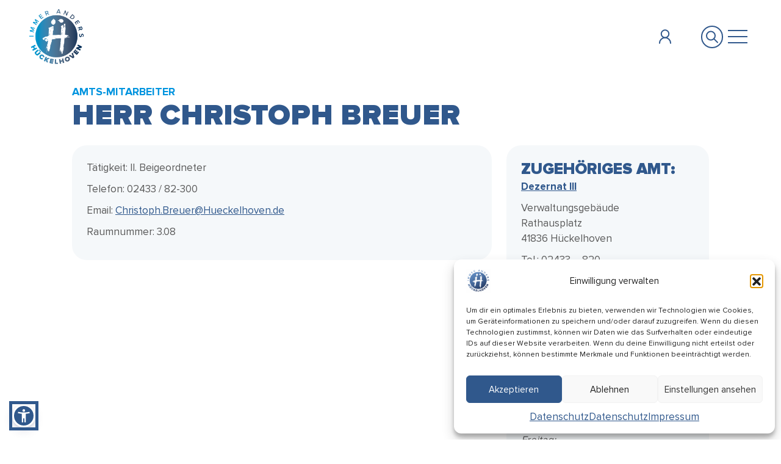

--- FILE ---
content_type: text/html; charset=UTF-8
request_url: https://www.hueckelhoven.de/service/christoph-breuer-christoph-breuerhueckelhoven-de/
body_size: 21946
content:
<!doctype html> <!--[if lt IE 9]><html class="no-js no-svg ie lt-ie9 lt-ie8 lt-ie7" lang="de"> <![endif]--> <!--[if IE 9]><html class="no-js no-svg ie ie9 lt-ie9 lt-ie8" lang="de"> <![endif]--> <!--[if gt IE 9]><!--><html class="no-js no-svg" lang="de"> <!--<![endif]--><head><meta charset="UTF-8" /><meta name="description" content=""><meta http-equiv="Content-Type" content="text/html; charset=UTF-8" /><meta http-equiv="X-UA-Compatible" content="IE=edge"><meta name="viewport" content="width=device-width, initial-scale=1"><link rel="author" href="https://www.hueckelhoven.de/wp-content/themes/hh/humans.txt" /><link rel="pingback" href="https://www.hueckelhoven.de/xmlrpc.php" /><link rel="profile" href="http://gmpg.org/xfn/11"><link media="all" href="https://www.hueckelhoven.de/wp-content/cache/opt/css/opt_46940811328fa7eaa0799bad846f073c.css" rel="stylesheet"><title>Christoph Breuer (christoph.breuer@hueckelhoven.de) &#8211; Stadt Hückelhoven</title><meta name='robots' content='max-image-preview:large' /><style id='wp-img-auto-sizes-contain-inline-css' type='text/css'>img:is([sizes=auto i],[sizes^="auto," i]){contain-intrinsic-size:3000px 1500px}
/*# sourceURL=wp-img-auto-sizes-contain-inline-css */</style> <script defer type="text/javascript" src="https://www.hueckelhoven.de/wp-includes/js/jquery/jquery.min.js?ver=3.7.1" id="jquery-core-js"></script> <script defer type="text/javascript" src="https://www.hueckelhoven.de/wp-includes/js/jquery/jquery-migrate.min.js?ver=3.4.1" id="jquery-migrate-js"></script> <link rel="canonical" href="https://www.hueckelhoven.de/service/christoph-breuer-christoph-breuerhueckelhoven-de/" /><style>.cmplz-hidden {
					display: none !important;
				}</style><style type="text/css" id="branda-admin-bar-logo">body #wpadminbar #wp-admin-bar-wp-logo > .ab-item {
	background-image: url(https://www.hueckelhoven.de/wp-content/uploads/2025/02/CleanShot-2025-02-22-at-17.34.02@2x.png);
	background-repeat: no-repeat;
	background-position: 50%;
	background-size: 80%;
}
body #wpadminbar #wp-admin-bar-wp-logo > .ab-item .ab-icon:before {
	content: " ";
}</style><link rel="icon" href="https://www.hueckelhoven.de/wp-content/uploads/2025/02/cropped-CleanShot-2025-02-22-at-17.34.02@2x-32x32.png" sizes="32x32" /><link rel="icon" href="https://www.hueckelhoven.de/wp-content/uploads/2025/02/cropped-CleanShot-2025-02-22-at-17.34.02@2x-192x192.png" sizes="192x192" /><link rel="apple-touch-icon" href="https://www.hueckelhoven.de/wp-content/uploads/2025/02/cropped-CleanShot-2025-02-22-at-17.34.02@2x-180x180.png" /><meta name="msapplication-TileImage" content="https://www.hueckelhoven.de/wp-content/uploads/2025/02/cropped-CleanShot-2025-02-22-at-17.34.02@2x-270x270.png" /></head><body data-cmplz=1 class="wp-singular bis_services-template-default single single-bis_services postid-46192 wp-theme-hh" data-template="base.twig"><header><section class="navigation"><nav aria-label="Schnell-Links" class="bg-dark cadmin quick-access-nav text-center text-white" id="tkkl_quickAccessNav"> <a class="d-block p-2 sr-only sr-only-focusable text-reset" href="#main"> Zum Hauptinhalt springen </a></nav><nav class="navbar navbar-expand-lg navbar-expand-hh hh-py-XS" tabindex="0"><div class="container-fluid"><div class="row w-100 align-items-center"><div class="col gap-xl-spacer_7_l d-xl-flex"> <a class="navbar-brand" tabindex="0" href="/" title="Startseite aufrufen"><img src="https://www.hueckelhoven.de/wp-content/themes/hh/assets/img/Logo.png" class="logo" alt="Logo Stadt Hückelhoven" /></a><div class="collapse navbar-collapse" id="main_nav"><ul class="navbar-nav hh-gx-M text-cd-primary-blueDark"><li class="col-auto  has-megamenu dropdown  decoration-2 menu-item menu-item-type-post_type menu-item-object-page menu-item-has-children menu-item-72530 nav-item"> <a target="_self" title="Rathaus" href="https://www.hueckelhoven.de/rathaus/" class="nav-link fw-bold  dropdown-toggle  text-cd-primary-blueDark fw-semibold fs-2"  data-bs-toggle="dropdown" role="button" aria-expanded="false" aria-haspopup="true" >Rathaus</a><div class="w-100 hh-container-padding-fluid dropdown-menu pb-5 megamenu border-0 justify-content-center" role="menu" aria-label="Rathaus"><div class="container-fluid d-flex justify-content-center pb-xl-spacer_8_xl pt-xl-spacer_8_xl pt-xl-spacer_8_xl bg-secondary position-relative rounded-4"><ul class="row second-level px-0 container" role="none"><li class="col-xl has-children menu-item menu-item-type-post_type menu-item-object-page menu-item-has-children menu-item-72531 nav-item list-unstyled" role="none"> <a class="text-decoration-none" title="Bürgerservice" href="https://www.hueckelhoven.de/rathaus/buergerservice/" role="menuitem" tabindex="-1"><h3 class="hh-mb-XS fs-1" style="font-weight:900;">Bürgerservice <span class="icon arrow"></span></h3></a><ul class="third-level list-unstyled" role="none"><li class="border-1 border-start border-primary-subtle ps-4  menu-item menu-item-type-post_type menu-item-object-page menu-item-82869 nav-item" role="none"> <a class="text-decoration-none lh-lg" title="Bebauungspläne" href="https://www.hueckelhoven.de/rathaus/buergerservice/bebauungsplaene/" role="menuitem" tabindex="-1">Bebauungspläne</a></li><li class="border-1 border-start border-primary-subtle ps-4  menu-item menu-item-type-custom menu-item-object-custom menu-item-72534 nav-item" role="none"> <a class="text-decoration-none lh-lg" title="Grünabfall" href="https://www.hueckelhoven.de/dienstleistungen/gruenabfall/" role="menuitem" tabindex="-1">Grünabfall</a></li><li class="border-1 border-start border-primary-subtle ps-4  menu-item menu-item-type-custom menu-item-object-custom menu-item-72550 nav-item" role="none"> <a class="text-decoration-none lh-lg" title="Abfallentsorgung" href="https://www.hueckelhoven.de/dienstleistungen/abfallentsorgung/" role="menuitem" tabindex="-1">Abfallentsorgung</a></li><li class="border-1 border-start border-primary-subtle ps-4  menu-item menu-item-type-custom menu-item-object-custom menu-item-72536 nav-item" role="none"> <a class="text-decoration-none lh-lg" title="Wohngeld" href="https://www.hueckelhoven.de/dienstleistungen/wohngeld/" role="menuitem" tabindex="-1">Wohngeld</a></li><li class="border-1 border-start border-primary-subtle ps-4  menu-item menu-item-type-custom menu-item-object-custom menu-item-72535 nav-item" role="none"> <a class="text-decoration-none lh-lg" title="Personalausweis" href="https://www.hueckelhoven.de/dienstleistungen/personalausweis/" role="menuitem" tabindex="-1">Personalausweis</a></li><li class="border-1 border-start border-primary-subtle ps-4  overview-link menu-item menu-item-type-post_type menu-item-object-page menu-item-72553 nav-item" role="none"> <a class="text-decoration-none lh-lg" title="Alle Services von A bis Z" href="https://www.hueckelhoven.de/rathaus/buergerservice/alle-services-von-a-bis-z/" role="menuitem" tabindex="-1">Alle Services von A bis Z</a></li><li class="border-1 border-start border-primary-subtle ps-4  menu-item menu-item-type-custom menu-item-object-custom menu-item-72541 nav-item" role="none"> <a class="text-decoration-none lh-lg" title="Jugend, Soziales, Gesundheit und Senioren" href="https://www.hueckelhoven.de/lebenslagen/jugend-soziales-gesundheit-senioren/" role="menuitem" tabindex="-1">Jugend, Soziales, Gesundheit und Senioren</a></li><li class="border-1 border-start border-primary-subtle ps-4  menu-item menu-item-type-custom menu-item-object-custom menu-item-72591 nav-item" role="none"> <a class="text-decoration-none lh-lg" title="Umzug, Zuzug und Meldewesen" href="https://www.hueckelhoven.de/lebenslagen/umzug-zuzug-meldewesen/" role="menuitem" tabindex="-1">Umzug, Zuzug und Meldewesen</a></li><li class="border-1 border-start border-primary-subtle ps-4  menu-item menu-item-type-custom menu-item-object-custom menu-item-72594 nav-item" role="none"> <a class="text-decoration-none lh-lg" title="Ordnung, Fundbüro, Gewerbe und Feuerwehr" href="https://www.hueckelhoven.de/lebenslagen/ordnung-recht-fundbuero-gewerbewesen-feuerwehr/" role="menuitem" tabindex="-1">Ordnung, Fundbüro, Gewerbe und Feuerwehr</a></li><li class="border-1 border-start border-primary-subtle ps-4  overview-link menu-item menu-item-type-post_type menu-item-object-page menu-item-78506 nav-item" role="none"> <a class="text-decoration-none lh-lg" title="Alle Services nach Lebenslagen" href="https://www.hueckelhoven.de/rathaus/buergerservice/alle-lebenslagen/" role="menuitem" tabindex="-1">Alle Services nach Lebenslagen</a></li></ul></li><li class="col-xl has-children menu-item menu-item-type-post_type menu-item-object-page menu-item-has-children menu-item-72532 nav-item list-unstyled" role="none"> <a class="text-decoration-none" title="Politik &amp; Verwaltung" href="https://www.hueckelhoven.de/rathaus/kontakte/" role="menuitem" tabindex="-1"><h3 class="hh-mb-XS fs-1" style="font-weight:900;">Politik &amp; Verwaltung <span class="icon arrow"></span></h3></a><ul class="third-level list-unstyled" role="none"><li class="border-1 border-start border-primary-subtle ps-4  menu-item menu-item-type-post_type menu-item-object-page menu-item-72560 nav-item" role="none"> <a class="text-decoration-none lh-lg" title="Bürgermeistersprechstunde" href="https://www.hueckelhoven.de/rathaus/kontakte/buergermeistersprechstunde/" role="menuitem" tabindex="-1">Bürgermeistersprechstunde</a></li><li class="border-1 border-start border-primary-subtle ps-4  menu-item menu-item-type-post_type menu-item-object-page menu-item-72563 nav-item" role="none"> <a class="text-decoration-none lh-lg" title="Ideen- und Problemanlaufstelle" href="https://www.hueckelhoven.de/rathaus/kontakte/ideen-und-problemanlaufstelle/" role="menuitem" tabindex="-1">Ideen- und Problemanlaufstelle</a></li><li class="border-1 border-start border-primary-subtle ps-4  menu-item menu-item-type-post_type menu-item-object-page menu-item-78649 nav-item" role="none"> <a class="text-decoration-none lh-lg" title="Gleichstellungsstelle" href="https://www.hueckelhoven.de/rathaus/kontakte/gleichstellungsstelle/" role="menuitem" tabindex="-1">Gleichstellungsstelle</a></li><li class="border-1 border-start border-primary-subtle ps-4  overview-link menu-item menu-item-type-post_type menu-item-object-page menu-item-72566 nav-item" role="none"> <a class="text-decoration-none lh-lg" title="Alle Ämter" href="https://www.hueckelhoven.de/rathaus/kontakte/alle-aemter/" role="menuitem" tabindex="-1">Alle Ämter</a></li><li class="border-1 border-start border-primary-subtle ps-4  menu-item menu-item-type-post_type menu-item-object-page menu-item-72569 nav-item" role="none"> <a class="text-decoration-none lh-lg" title="Stadtrat" href="https://www.hueckelhoven.de/rathaus/kontakte/stadtrat/" role="menuitem" tabindex="-1">Stadtrat</a></li><li class="border-1 border-start border-primary-subtle ps-4  menu-item menu-item-type-post_type menu-item-object-page menu-item-72575 nav-item" role="none"> <a class="text-decoration-none lh-lg" title="Sitzungen und Ausschüsse" href="https://www.hueckelhoven.de/rathaus/kontakte/sitzungen-und-ausschuesse/" role="menuitem" tabindex="-1">Sitzungen und Ausschüsse</a></li></ul></li><li class="col-xl has-children menu-item menu-item-type-post_type menu-item-object-page menu-item-has-children menu-item-72533 nav-item list-unstyled" role="none"> <a class="text-decoration-none" title="Öffentliches" href="https://www.hueckelhoven.de/rathaus/oeffentliches/" role="menuitem" tabindex="-1"><h3 class="hh-mb-XS fs-1" style="font-weight:900;">Öffentliches <span class="icon arrow"></span></h3></a><ul class="third-level list-unstyled" role="none"><li class="border-1 border-start border-primary-subtle ps-4  menu-item menu-item-type-post_type menu-item-object-page menu-item-78326 nav-item" role="none"> <a class="text-decoration-none lh-lg" title="Stellenausschreibungen" href="https://www.hueckelhoven.de/rathaus/oeffentliches/stellenausschreibungen/" role="menuitem" tabindex="-1">Stellenausschreibungen</a></li><li class="border-1 border-start border-primary-subtle ps-4  menu-item menu-item-type-post_type menu-item-object-page menu-item-72659 nav-item" role="none"> <a class="text-decoration-none lh-lg" title="Amtsblatt" href="https://www.hueckelhoven.de/rathaus/oeffentliches/amtsblatt/" role="menuitem" tabindex="-1">Amtsblatt</a></li><li class="border-1 border-start border-primary-subtle ps-4  menu-item menu-item-type-post_type menu-item-object-page menu-item-72578 nav-item" role="none"> <a class="text-decoration-none lh-lg" title="Öffentliche Bekanntmachungen" href="https://www.hueckelhoven.de/rathaus/oeffentliches/oeffentliche-bekanntmachungen/" role="menuitem" tabindex="-1">Öffentliche Bekanntmachungen</a></li><li class="border-1 border-start border-primary-subtle ps-4  menu-item menu-item-type-post_type menu-item-object-page menu-item-72581 nav-item" role="none"> <a class="text-decoration-none lh-lg" title="Ausschreibungen und Vergaben" href="https://www.hueckelhoven.de/rathaus/oeffentliches/ausschreibungen-und-vergaben/" role="menuitem" tabindex="-1">Ausschreibungen und Vergaben</a></li><li class="border-1 border-start border-primary-subtle ps-4  menu-item menu-item-type-post_type menu-item-object-page menu-item-78727 nav-item" role="none"> <a class="text-decoration-none lh-lg" title="Ortsrecht" href="https://www.hueckelhoven.de/rathaus/oeffentliches/ortsrecht/" role="menuitem" tabindex="-1">Ortsrecht</a></li></ul></li></ul></div></div></li><li class="col-auto  has-megamenu dropdown  decoration-3 menu-item menu-item-type-post_type menu-item-object-page menu-item-has-children menu-item-72406 nav-item"> <a target="_self" title="Stadtleben" href="https://www.hueckelhoven.de/stadtleben/" class="nav-link fw-bold  dropdown-toggle  text-cd-primary-blueDark fw-semibold fs-2"  data-bs-toggle="dropdown" role="button" aria-expanded="false" aria-haspopup="true" >Stadtleben</a><div class="w-100 hh-container-padding-fluid dropdown-menu pb-5 megamenu border-0 justify-content-center" role="menu" aria-label="Stadtleben"><div class="container-fluid d-flex justify-content-center pb-xl-spacer_8_xl pt-xl-spacer_8_xl pt-xl-spacer_8_xl bg-secondary position-relative rounded-4"><ul class="row second-level px-0 container" role="none"><li class="col-xl has-children menu-item menu-item-type-post_type menu-item-object-page menu-item-has-children menu-item-83029 nav-item list-unstyled" role="none"> <a class="text-decoration-none" title="Freizeit &amp; Engagement" href="https://www.hueckelhoven.de/stadtleben/freizeitengagement/" role="menuitem" tabindex="-1"><h3 class="hh-mb-XS fs-1" style="font-weight:900;">Freizeit &amp; Engagement <span class="icon arrow"></span></h3></a><ul class="third-level list-unstyled" role="none"><li class="border-1 border-start border-primary-subtle ps-4  menu-item menu-item-type-post_type menu-item-object-page menu-item-76574 nav-item" role="none"> <a class="text-decoration-none lh-lg" title="Quartiersprojekte" href="https://www.hueckelhoven.de/stadtleben/freizeitengagement/quartiersprojekte/" role="menuitem" tabindex="-1">Quartiersprojekte</a></li><li class="border-1 border-start border-primary-subtle ps-4  menu-item menu-item-type-post_type menu-item-object-page menu-item-72769 nav-item" role="none"> <a class="text-decoration-none lh-lg" title="HÜBAD" href="https://www.hueckelhoven.de/stadtleben/freizeitengagement/baeder/" role="menuitem" tabindex="-1">HÜBAD</a></li><li class="border-1 border-start border-primary-subtle ps-4  menu-item menu-item-type-post_type menu-item-object-page menu-item-72780 nav-item" role="none"> <a class="text-decoration-none lh-lg" title="Feuerwehr" href="https://www.hueckelhoven.de/stadtleben/freizeitengagement/feuerwehr/" role="menuitem" tabindex="-1">Feuerwehr</a></li><li class="border-1 border-start border-primary-subtle ps-4  menu-item menu-item-type-post_type menu-item-object-page menu-item-72783 nav-item" role="none"> <a class="text-decoration-none lh-lg" title="Vereine" href="https://www.hueckelhoven.de/stadtleben/freizeitengagement/vereine/" role="menuitem" tabindex="-1">Vereine</a></li><li class="border-1 border-start border-primary-subtle ps-4  menu-item menu-item-type-post_type menu-item-object-page menu-item-76564 nav-item" role="none"> <a class="text-decoration-none lh-lg" title="Ehrenamt" href="https://www.hueckelhoven.de/stadtleben/freizeitengagement/ehrenamt/" role="menuitem" tabindex="-1">Ehrenamt</a></li><li class="border-1 border-start border-primary-subtle ps-4  menu-item menu-item-type-post_type menu-item-object-page menu-item-76569 nav-item" role="none"> <a class="text-decoration-none lh-lg" title="Aktiv-Börse" href="https://www.hueckelhoven.de/stadtleben/freizeitengagement/aktiv-boerse/" role="menuitem" tabindex="-1">Aktiv-Börse</a></li></ul></li><li class="col-xl has-children menu-item menu-item-type-post_type menu-item-object-page menu-item-has-children menu-item-79130 nav-item list-unstyled" role="none"> <a class="text-decoration-none" title="Events" href="https://www.hueckelhoven.de/stadtleben/events/" role="menuitem" tabindex="-1"><h3 class="hh-mb-XS fs-1" style="font-weight:900;">Events <span class="icon arrow"></span></h3></a><ul class="third-level list-unstyled" role="none"><li class="border-1 border-start border-primary-subtle ps-4  menu-item menu-item-type-post_type menu-item-object-page menu-item-79143 nav-item" role="none"> <a class="text-decoration-none lh-lg" title="Wochenmarkt" href="https://www.hueckelhoven.de/stadtleben/events/wochenmarkt/" role="menuitem" tabindex="-1">Wochenmarkt</a></li><li class="border-1 border-start border-primary-subtle ps-4  menu-item menu-item-type-post_type menu-item-object-page menu-item-83623 nav-item" role="none"> <a class="text-decoration-none lh-lg" title="Kirmes" href="https://www.hueckelhoven.de/stadtleben/events/kirmes/" role="menuitem" tabindex="-1">Kirmes</a></li><li class="border-1 border-start border-primary-subtle ps-4  menu-item menu-item-type-post_type menu-item-object-page menu-item-82809 nav-item" role="none"> <a class="text-decoration-none lh-lg" title="Veranstaltung eintragen" href="https://www.hueckelhoven.de/stadtleben/events/veranstaltung-eintragen/" role="menuitem" tabindex="-1">Veranstaltung eintragen</a></li><li class="border-1 border-start border-primary-subtle ps-4  overview-link menu-item menu-item-type-post_type menu-item-object-page menu-item-79440 nav-item" role="none"> <a class="text-decoration-none lh-lg" title="Alle Events" href="https://www.hueckelhoven.de/stadtleben/events/veranstaltungen/" role="menuitem" tabindex="-1">Alle Events</a></li><li class="border-1 border-start border-primary-subtle ps-4  menu-item menu-item-type-post_type menu-item-object-page menu-item-79396 nav-item" role="none"> <a class="text-decoration-none lh-lg" title="Parken in Hückelhoven 0,00 €" href="https://www.hueckelhoven.de/stadtleben/events/parken-in-hueckelhoven-000-e/" role="menuitem" tabindex="-1">Parken in Hückelhoven 0,00 €</a></li><li class="border-1 border-start border-primary-subtle ps-4  menu-item menu-item-type-post_type menu-item-object-page menu-item-79422 nav-item" role="none"> <a class="text-decoration-none lh-lg" title="Rudi und Bärbel" href="https://www.hueckelhoven.de/stadtleben/events/rudi-und-baerbel/" role="menuitem" tabindex="-1">Rudi und Bärbel</a></li></ul></li><li class="col-xl has-children menu-item menu-item-type-post_type menu-item-object-page menu-item-has-children menu-item-72748 nav-item list-unstyled" role="none"> <a class="text-decoration-none" title="Bildung &amp; Soziales" href="https://www.hueckelhoven.de/stadtleben/bildungkultur/" role="menuitem" tabindex="-1"><h3 class="hh-mb-XS fs-1" style="font-weight:900;">Bildung &amp; Soziales <span class="icon arrow"></span></h3></a><ul class="third-level list-unstyled" role="none"><li class="border-1 border-start border-primary-subtle ps-4  menu-item menu-item-type-post_type menu-item-object-page menu-item-76711 nav-item" role="none"> <a class="text-decoration-none lh-lg" title="Betreuungsangebote für Kinder" href="https://www.hueckelhoven.de/stadtleben/bildungkultur/kindergaerten/" role="menuitem" tabindex="-1">Betreuungsangebote für Kinder</a></li><li class="border-1 border-start border-primary-subtle ps-4  menu-item menu-item-type-post_type menu-item-object-page menu-item-79610 nav-item" role="none"> <a class="text-decoration-none lh-lg" title="Spielplätze" href="https://www.hueckelhoven.de/stadtleben/bildungkultur/spielplaetze/" role="menuitem" tabindex="-1">Spielplätze</a></li><li class="border-1 border-start border-primary-subtle ps-4  menu-item menu-item-type-post_type menu-item-object-page menu-item-76529 nav-item" role="none"> <a class="text-decoration-none lh-lg" title="Schulen" href="https://www.hueckelhoven.de/stadtleben/bildungkultur/schulen/" role="menuitem" tabindex="-1">Schulen</a></li><li class="border-1 border-start border-primary-subtle ps-4  menu-item menu-item-type-post_type menu-item-object-page menu-item-72766 nav-item" role="none"> <a class="text-decoration-none lh-lg" title="Stadtbücherei" href="https://www.hueckelhoven.de/stadtleben/bildungkultur/stadtbuecherei/" role="menuitem" tabindex="-1">Stadtbücherei</a></li><li class="border-1 border-start border-primary-subtle ps-4  menu-item menu-item-type-post_type menu-item-object-page menu-item-78687 nav-item" role="none"> <a class="text-decoration-none lh-lg" title="Sozialer Wohnungsbau" href="https://www.hueckelhoven.de/stadtleben/bildungkultur/sozialer-wohnungsbau/" role="menuitem" tabindex="-1">Sozialer Wohnungsbau</a></li><li class="border-1 border-start border-primary-subtle ps-4  menu-item menu-item-type-post_type menu-item-object-page menu-item-72792 nav-item" role="none"> <a class="text-decoration-none lh-lg" title="Senioren" href="https://www.hueckelhoven.de/stadtleben/bildungkultur/senioren/" role="menuitem" tabindex="-1">Senioren</a></li></ul></li></ul></div></div></li><li class="col-auto  has-megamenu dropdown  decoration-4 menu-item menu-item-type-custom menu-item-object-custom menu-item-has-children menu-item-72682 nav-item"> <a target="_self" title="Entdecken" href="#" class="nav-link fw-bold  dropdown-toggle  text-cd-primary-blueDark fw-semibold fs-2"  data-bs-toggle="dropdown" role="button" aria-expanded="false" aria-haspopup="true" >Entdecken</a><div class="w-100 hh-container-padding-fluid dropdown-menu pb-5 megamenu border-0 justify-content-center" role="menu" aria-label="Entdecken"><div class="container-fluid d-flex justify-content-center pb-xl-spacer_8_xl pt-xl-spacer_8_xl pt-xl-spacer_8_xl bg-secondary position-relative rounded-4"><ul class="row second-level px-0 container" role="none"><li class="col-xl has-children menu-item menu-item-type-post_type menu-item-object-page menu-item-has-children menu-item-72694 nav-item list-unstyled" role="none"> <a class="text-decoration-none" title="Stadtporträt" href="https://www.hueckelhoven.de/entdecken/stadtportraet/" role="menuitem" tabindex="-1"><h3 class="hh-mb-XS fs-1" style="font-weight:900;">Stadtporträt <span class="icon arrow"></span></h3></a><ul class="third-level list-unstyled" role="none"><li class="border-1 border-start border-primary-subtle ps-4  menu-item menu-item-type-post_type menu-item-object-page menu-item-72763 nav-item" role="none"> <a class="text-decoration-none lh-lg" title="Leitbild" href="https://www.hueckelhoven.de/stadtleben/freizeitengagement/leitbild/" role="menuitem" tabindex="-1">Leitbild</a></li><li class="border-1 border-start border-primary-subtle ps-4  menu-item menu-item-type-post_type menu-item-object-page menu-item-72697 nav-item" role="none"> <a class="text-decoration-none lh-lg" title="Geschichte" href="https://www.hueckelhoven.de/entdecken/stadtportraet/geschichte/" role="menuitem" tabindex="-1">Geschichte</a></li><li class="border-1 border-start border-primary-subtle ps-4  menu-item menu-item-type-post_type menu-item-object-page menu-item-78159 nav-item" role="none"> <a class="text-decoration-none lh-lg" title="Ortschaften" href="https://www.hueckelhoven.de/entdecken/stadtportraet/ortschaften/" role="menuitem" tabindex="-1">Ortschaften</a></li><li class="border-1 border-start border-primary-subtle ps-4  menu-item menu-item-type-post_type menu-item-object-page menu-item-72712 nav-item" role="none"> <a class="text-decoration-none lh-lg" title="Lage und Anreise" href="https://www.hueckelhoven.de/entdecken/besuchen/lage-und-anreise-2/" role="menuitem" tabindex="-1">Lage und Anreise</a></li><li class="border-1 border-start border-primary-subtle ps-4 has-children menu-item menu-item-type-post_type menu-item-object-page menu-item-has-children menu-item-78222 nav-item" role="none"> <a class="text-decoration-none lh-lg" title="Partnerstädte" href="https://www.hueckelhoven.de/entdecken/stadtportraet/partnerstaedte/" role="menuitem" tabindex="-1">Partnerstädte</a></li><li class="border-1 border-start border-primary-subtle ps-4  menu-item menu-item-type-post_type menu-item-object-page menu-item-76837 nav-item" role="none"> <a class="text-decoration-none lh-lg" title="Podcasts" href="https://www.hueckelhoven.de/entdecken/stadtportraet/podcasts/" role="menuitem" tabindex="-1">Podcasts</a></li></ul></li><li class="col-xl has-children menu-item menu-item-type-post_type menu-item-object-page menu-item-has-children menu-item-78217 nav-item list-unstyled" role="none"> <a class="text-decoration-none" title="Stadtmarketing" href="https://www.hueckelhoven.de/entdecken/stadtmarketing/" role="menuitem" tabindex="-1"><h3 class="hh-mb-XS fs-1" style="font-weight:900;">Stadtmarketing <span class="icon arrow"></span></h3></a><ul class="third-level list-unstyled" role="none"><li class="border-1 border-start border-primary-subtle ps-4 has-children menu-item menu-item-type-post_type menu-item-object-page menu-item-has-children menu-item-75006 nav-item" role="none"> <a class="text-decoration-none lh-lg" title="Webcams" href="https://www.hueckelhoven.de/aktuelles/webcam/" role="menuitem" tabindex="-1">Webcams</a></li><li class="border-1 border-start border-primary-subtle ps-4  menu-item menu-item-type-post_type menu-item-object-page menu-item-72745 nav-item" role="none"> <a class="text-decoration-none lh-lg" title="Stadtmarketing GmbH" href="https://www.hueckelhoven.de/entdecken/stadtmarketing/" role="menuitem" tabindex="-1">Stadtmarketing GmbH</a></li></ul></li><li class="col-xl has-children menu-item menu-item-type-post_type menu-item-object-page menu-item-has-children menu-item-72691 nav-item list-unstyled" role="none"> <a class="text-decoration-none" title="Zu Gast" href="https://www.hueckelhoven.de/entdecken/besuchen/" role="menuitem" tabindex="-1"><h3 class="hh-mb-XS fs-1" style="font-weight:900;">Zu Gast <span class="icon arrow"></span></h3></a><ul class="third-level list-unstyled" role="none"><li class="border-1 border-start border-primary-subtle ps-4  menu-item menu-item-type-post_type menu-item-object-page menu-item-72709 nav-item" role="none"> <a class="text-decoration-none lh-lg" title="Fahrradfahren" href="https://www.hueckelhoven.de/entdecken/besuchen/fahrradfahren/" role="menuitem" tabindex="-1">Fahrradfahren</a></li><li class="border-1 border-start border-primary-subtle ps-4  menu-item menu-item-type-post_type menu-item-object-page menu-item-72706 nav-item" role="none"> <a class="text-decoration-none lh-lg" title="Sehenswürdigkeiten" href="https://www.hueckelhoven.de/entdecken/besuchen/sehenswuerdigkeiten/" role="menuitem" tabindex="-1">Sehenswürdigkeiten</a></li><li class="border-1 border-start border-primary-subtle ps-4  menu-item menu-item-type-post_type menu-item-object-page menu-item-80953 nav-item" role="none"> <a class="text-decoration-none lh-lg" title="Museen" href="https://www.hueckelhoven.de/entdecken/besuchen/museen/" role="menuitem" tabindex="-1">Museen</a></li><li class="border-1 border-start border-primary-subtle ps-4  menu-item menu-item-type-post_type menu-item-object-page menu-item-80952 nav-item" role="none"> <a class="text-decoration-none lh-lg" title="Gästeführungen" href="https://www.hueckelhoven.de/entdecken/besuchen/gaestefuehrungen/" role="menuitem" tabindex="-1">Gästeführungen</a></li><li class="border-1 border-start border-primary-subtle ps-4  menu-item menu-item-type-post_type menu-item-object-page menu-item-80954 nav-item" role="none"> <a class="text-decoration-none lh-lg" title="Übernachten" href="https://www.hueckelhoven.de/entdecken/besuchen/uebernachten-2/" role="menuitem" tabindex="-1">Übernachten</a></li><li class="border-1 border-start border-primary-subtle ps-4  menu-item menu-item-type-post_type menu-item-object-page menu-item-80955 nav-item" role="none"> <a class="text-decoration-none lh-lg" title="Naherholung" href="https://www.hueckelhoven.de/entdecken/besuchen/naherholung/" role="menuitem" tabindex="-1">Naherholung</a></li><li class="border-1 border-start border-primary-subtle ps-4  menu-item menu-item-type-post_type menu-item-object-page menu-item-80956 nav-item" role="none"> <a class="text-decoration-none lh-lg" title="Heinsberger Land" href="https://www.hueckelhoven.de/entdecken/besuchen/heinsberger-land/" role="menuitem" tabindex="-1">Heinsberger Land</a></li><li class="border-1 border-start border-primary-subtle ps-4  menu-item menu-item-type-post_type menu-item-object-page menu-item-80957 nav-item" role="none"> <a class="text-decoration-none lh-lg" title="Wohnmobilstellplatz" href="https://www.hueckelhoven.de/entdecken/besuchen/wohnmobilstellplatz/" role="menuitem" tabindex="-1">Wohnmobilstellplatz</a></li></ul></li></ul></div></div></li><li class="col-auto  has-megamenu dropdown  decoration-5 menu-item menu-item-type-custom menu-item-object-custom menu-item-has-children menu-item-72685 nav-item"> <a target="_self" title="Wirtschaft" href="#" class="nav-link fw-bold  dropdown-toggle  text-cd-primary-blueDark fw-semibold fs-2"  data-bs-toggle="dropdown" role="button" aria-expanded="false" aria-haspopup="true" >Wirtschaft</a><div class="w-100 hh-container-padding-fluid dropdown-menu pb-5 megamenu border-0 justify-content-center" role="menu" aria-label="Wirtschaft"><div class="container-fluid d-flex justify-content-center pb-xl-spacer_8_xl pt-xl-spacer_8_xl pt-xl-spacer_8_xl bg-secondary position-relative rounded-4"><ul class="row second-level px-0 container" role="none"><li class="col-xl has-children menu-item menu-item-type-post_type menu-item-object-page menu-item-has-children menu-item-72721 nav-item list-unstyled" role="none"> <a class="text-decoration-none" title="Wirtschaftsförderung" href="https://www.hueckelhoven.de/wirtschaft/standort/" role="menuitem" tabindex="-1"><h3 class="hh-mb-XS fs-1" style="font-weight:900;">Wirtschaftsförderung <span class="icon arrow"></span></h3></a><ul class="third-level list-unstyled" role="none"><li class="border-1 border-start border-primary-subtle ps-4  menu-item menu-item-type-post_type menu-item-object-page menu-item-72724 nav-item" role="none"> <a class="text-decoration-none lh-lg" title="Vorteile" href="https://www.hueckelhoven.de/wirtschaft/standort/vorteile/" role="menuitem" tabindex="-1">Vorteile</a></li><li class="border-1 border-start border-primary-subtle ps-4  menu-item menu-item-type-post_type menu-item-object-page menu-item-72727 nav-item" role="none"> <a class="text-decoration-none lh-lg" title="Gewerbeflächen" href="https://www.hueckelhoven.de/wirtschaft/standort/gewerbeflaechen/" role="menuitem" tabindex="-1">Gewerbeflächen</a></li><li class="border-1 border-start border-primary-subtle ps-4  menu-item menu-item-type-post_type menu-item-object-page menu-item-79084 nav-item" role="none"> <a class="text-decoration-none lh-lg" title="Existenzgründung" href="https://www.hueckelhoven.de/wirtschaft/standort/existenzgruendung/" role="menuitem" tabindex="-1">Existenzgründung</a></li></ul></li></ul></div></div></li><li class="col-auto  has-megamenu dropdown  menu-item menu-item-type-post_type menu-item-object-page menu-item-has-children menu-item-79117 nav-item"> <a target="_self" title="Nachhaltigkeit" href="https://www.hueckelhoven.de/klimaschutz-mobilitaet/" class="nav-link fw-bold  dropdown-toggle  text-cd-primary-blueDark fw-semibold fs-2"  data-bs-toggle="dropdown" role="button" aria-expanded="false" aria-haspopup="true" >Nachhaltigkeit</a><div class="w-100 hh-container-padding-fluid dropdown-menu pb-5 megamenu border-0 justify-content-center" role="menu" aria-label="Nachhaltigkeit"><div class="container-fluid d-flex justify-content-center pb-xl-spacer_8_xl pt-xl-spacer_8_xl pt-xl-spacer_8_xl bg-secondary position-relative rounded-4"><ul class="row second-level px-0 container" role="none"><li class="col-xl has-children menu-item menu-item-type-post_type menu-item-object-page menu-item-has-children menu-item-79240 nav-item list-unstyled" role="none"> <a class="text-decoration-none" title="Fördermöglichkeiten" href="https://www.hueckelhoven.de/klimaschutz-mobilitaet/foerdermoeglichkeiten/" role="menuitem" tabindex="-1"><h3 class="hh-mb-XS fs-1" style="font-weight:900;">Fördermöglichkeiten <span class="icon arrow"></span></h3></a><ul class="third-level list-unstyled" role="none"><li class="border-1 border-start border-primary-subtle ps-4  menu-item menu-item-type-post_type menu-item-object-page menu-item-79243 nav-item" role="none"> <a class="text-decoration-none lh-lg" title="Steckfertige Photovoltaikanlagen" href="https://www.hueckelhoven.de/klimaschutz-mobilitaet/foerdermoeglichkeiten/steckfertige-photovoltaikanlagen/" role="menuitem" tabindex="-1">Steckfertige Photovoltaikanlagen</a></li><li class="border-1 border-start border-primary-subtle ps-4  menu-item menu-item-type-post_type menu-item-object-page menu-item-79290 nav-item" role="none"> <a class="text-decoration-none lh-lg" title="Gründächer und Fassadenbegrünung" href="https://www.hueckelhoven.de/klimaschutz-mobilitaet/foerdermoeglichkeiten/gruendaecher-und-fassadenbegruenung/" role="menuitem" tabindex="-1">Gründächer und Fassadenbegrünung</a></li><li class="border-1 border-start border-primary-subtle ps-4  menu-item menu-item-type-post_type menu-item-object-page menu-item-79332 nav-item" role="none"> <a class="text-decoration-none lh-lg" title="Sanierungsmaßnahmen" href="https://www.hueckelhoven.de/klimaschutz-mobilitaet/foerdermoeglichkeiten/sanierungsmassnahmen/" role="menuitem" tabindex="-1">Sanierungsmaßnahmen</a></li></ul></li><li class="col-xl has-children menu-item menu-item-type-post_type menu-item-object-page menu-item-has-children menu-item-79354 nav-item list-unstyled" role="none"> <a class="text-decoration-none" title="Klimaschutz &amp; Mobilität" href="https://www.hueckelhoven.de/klimaschutz-mobilitaet/klimaschutzmobilitaet/" role="menuitem" tabindex="-1"><h3 class="hh-mb-XS fs-1" style="font-weight:900;">Klimaschutz &amp; Mobilität <span class="icon arrow"></span></h3></a><ul class="third-level list-unstyled" role="none"><li class="border-1 border-start border-primary-subtle ps-4  menu-item menu-item-type-post_type menu-item-object-page menu-item-72760 nav-item" role="none"> <a class="text-decoration-none lh-lg" title="Klimaschutz" href="https://www.hueckelhoven.de/klimaschutz-mobilitaet/klimaschutzmobilitaet/klimaschutz/" role="menuitem" tabindex="-1">Klimaschutz</a></li><li class="border-1 border-start border-primary-subtle ps-4  menu-item menu-item-type-post_type menu-item-object-page menu-item-79362 nav-item" role="none"> <a class="text-decoration-none lh-lg" title="Begrünte Vorgärten" href="https://www.hueckelhoven.de/klimaschutz-mobilitaet/klimaschutzmobilitaet/steingaerten/" role="menuitem" tabindex="-1">Begrünte Vorgärten</a></li><li class="border-1 border-start border-primary-subtle ps-4  menu-item menu-item-type-post_type menu-item-object-page menu-item-79547 nav-item" role="none"> <a class="text-decoration-none lh-lg" title="Fahrradfreundliche Stadt" href="https://www.hueckelhoven.de/klimaschutz-mobilitaet/klimaschutzmobilitaet/fahrradfreundliche-stadt/" role="menuitem" tabindex="-1">Fahrradfreundliche Stadt</a></li></ul></li></ul></div></div></li></ul></div></div><div class="col-auto top-icons"><div class="row align-items-center gx-sm-spacer_6_m"><div class="col-auto d-md-flex d-none hh-gx-XS"><div class="dropdown rounded-pill hh-bg-base-white align-items-center d-flex hh-txt-f-size-p2"> <button class="align-items-center btn d-flex hh-gx-M border-0 " type="button" data-bs-toggle="dropdown" aria-expanded="true"><div class="align-items-center d-flex hh-gx-XXXXS"> <svg width="22" height="24" viewBox="0 0 22 24" fill="none" xmlns="http://www.w3.org/2000/svg"> <circle cx="10.9972" cy="7.43468" r="6.22764" stroke="#30588C" stroke-width="2" stroke-linecap="round" stroke-linejoin="round"/> <path d="M20.0761 22.7392C20.0761 17.7261 16.0122 13.6621 10.999 13.6621C5.98584 13.6621 1.92188 17.7261 1.92188 22.7392" stroke="#30588C" stroke-width="2" stroke-linecap="round" stroke-linejoin="round"/> </svg></div> </button><ul class="dropdown-menu hh-txt-f-size-p3 border-1 hh-p-XS flex-column hh-gy-XXXXS border-0 rounded-4 shadow" style="position: absolute; inset: 0px auto auto 0px; margin: 0px; transform: translate3d(-64px, 50px, 0px);" data-popper-placement="bottom-start"><li> <a href="/profil" class="dropdown-item bg-white hh-txt-f-size-p2 fw-bold">Anmelden</a></li></ul></div><div style="display:none!important;" class="d-none w-100 hh-container-padding-fluid dropdown-menu pb-5 megamenu border-0 justify-content-center show" data-bs-popper="static"><div class="container-fluid d-flex justify-content-center pb-xl-spacer_8_xl pt-xl-spacer_8_xl pt-xl-spacer_8_xl bg-secondary position-relative rounded-4"> Suche</div></div></div><div class="col-auto align-items-center d-flex hh-gx-XS hh-pe-none search-glass"> <button type="button" id="search-menu-trigger" class="btn border-2 border-cd-primary-blueDark rounded-pill top-glass" data-bs-toggle="dropdown"><div class="hh-px-XXS hh-py-XXXXXS"> <svg width="32" height="33" viewBox="0 0 32 33" fill="none" xmlns="http://www.w3.org/2000/svg"> <path d="M14 21.5C17.866 21.5 21 18.366 21 14.5C21 10.634 17.866 7.5 14 7.5C10.134 7.5 7 10.634 7 14.5C7 18.366 10.134 21.5 14 21.5Z" stroke="#30588C" stroke-width="2" stroke-linecap="round" stroke-linejoin="round"/> <path d="M25 25.5L19 19.5" stroke="#30588C" stroke-width="2" stroke-linecap="round" stroke-linejoin="round"/> </svg></div></button><div class="hh-container-padding-fluid dropdown-menu pb-5 megamenu border-0 justify-content-center"><div class="container-fluid d-flex justify-content-center pb-xl-spacer_8_xl pt-xl-spacer_8_xl pt-xl-spacer_8_xl bg-secondary position-relative rounded-4"><div class="hh-mx-XXL hh-mx-m-0 hh-px-XXL hh-px-s-0 hh-px-m-0 hh-mx-lg-0 hh-py-S"><div class="search-container hh-bg-color-cd-primary-blueDark text-white col hh-px-M rounded-5 z-1"><div class="row align-items-start align-items-xxl-center"><div class="col"><h2 class="text-white text-start hh-mb-XS" id="toggler-content-headline"> Herr Christoph Breuer</h2></div><div class="col-auto d-flex align-items-center"> <label class="switch hh-mb-XS"> <input type="checkbox" id="toggleSwitch"  class="d-none"> <span class="toggle_background toggle-slider justify-content-around hh-bg-base-white-15perc align-items-center"><div class="vertical_line"> <svg width="20" height="20" viewBox="0 0 20 20" fill="none" xmlns="http://www.w3.org/2000/svg"> <g opacity="0.45"> <path d="M10.8904 3.40332H17.3254V12.7376H13.6129V17.0158L8.33724 12.7376H2.4754V9.9002" stroke="white" stroke-width="1.2375" stroke-linecap="round" stroke-linejoin="round"/> <path d="M4.4554 0L5.65865 2.89044L8.9104 3.96L5.65865 5.02956L4.4554 7.92L3.25214 5.02956L0.000396729 3.96L3.25214 2.89044L4.4554 0Z" fill="white"/> </g> </svg></div><div class="circle-icon"> <svg width="20" height="20" viewBox="0 0 20 20" fill="none" xmlns="http://www.w3.org/2000/svg"> <g opacity="0.45"> <path d="M17 16L12.5998 11.5998M12.5998 11.5998C13.0676 11.132 13.4387 10.5767 13.6918 9.96546C13.945 9.35427 14.0753 8.6992 14.0753 8.03764C14.0753 7.37609 13.945 6.72102 13.6918 6.10982C13.4387 5.49863 13.0676 4.94328 12.5998 4.47549C12.132 4.0077 11.5767 3.63663 10.9655 3.38347C10.3543 3.1303 9.6992 3 9.03764 3C8.37609 3 7.72102 3.1303 7.10982 3.38347C6.49863 3.63663 5.94328 4.0077 5.47549 4.47549C4.53075 5.42023 4 6.70158 4 8.03764C4 9.37371 4.53075 10.6551 5.47549 11.5998C6.42023 12.5445 7.70158 13.0753 9.03764 13.0753C10.3737 13.0753 11.6551 12.5445 12.5998 11.5998Z" stroke="white" stroke-width="1.25" stroke-linecap="round" stroke-linejoin="round"/> </g> </svg></div> </span> </label></div><div id="toggler-content" class=""><div id="toggler-content__ambersearch" class="" style="display:none;"><div class="row hh-gy-M"><div class="col-md-5 col-xl-4 col-xxl-3 d-none d-md-block"><div><figure class="mb-0 ratio ratio-3x4 "> <img 
 src="/wp-content/uploads/2025/10/Papen-scaled-600x0-c-default.webp" 
 srcset="/wp-content/uploads/2025/10/Papen-scaled-600x0-c-default.webp 1x, /wp-content/uploads/2025/10/Papen-scaled-1200x0-c-default.webp 2x" 
 class="img-fluid object-fit-cover  rounded-top-5 h-100 w-100" 
 alt="KI Ansprechpartner" 
 title="KI Ansprechpartner" 
 style="object-position: "
 /></figure></div><div class="text-center hh-p-XXXS hh-bg-base-black-10perc rounded-bottom-5 hh-txt-f-size-p2"> Wie kann ich helfen?</div></div><div class="col-md-7 col-xl-8 col-xxl-9 iframe-host position-relative"><div class="loader" id="magicLoader" aria-live="polite" aria-busy="true"><div class="sparkle-layer" id="sparkles"><span class="sparkle" style="height: 3.52754px; width: 3.52754px; left: 85.9976%; top: 26.927%; background: radial-gradient(circle at 30% 30%, #fff 0 30%, var(--accent) 60%, transparent 70%); animation: 2413.42ms ease-in 283.239ms infinite normal none running floatUp;"></span><span class="sparkle" style="height: 7.59997px; width: 7.59997px; left: 20.3835%; top: 26.5406%; background: radial-gradient(circle at 30% 30%, #fff 0 30%, var(--accent-2) 60%, transparent 70%); animation: 1186.3ms ease-in 156.019ms infinite normal none running floatUp;"></span><span class="sparkle" style="height: 4.45949px; width: 4.45949px; left: 72.2802%; top: 67.3664%; background: radial-gradient(circle at 30% 30%, #fff 0 30%, var(--accent) 60%, transparent 70%); animation: 2255.62ms ease-in 590.838ms infinite normal none running floatUp;"></span><span class="sparkle" style="height: 8.22722px; width: 8.22722px; left: 85.0604%; top: 57.6623%; background: radial-gradient(circle at 30% 30%, #fff 0 30%, var(--accent) 60%, transparent 70%); animation: 1226.94ms ease-in 445.069ms infinite normal none running floatUp;"></span><span class="sparkle" style="height: 3.19495px; width: 3.19495px; left: 62.8596%; top: 75.0212%; background: radial-gradient(circle at 30% 30%, #fff 0 30%, var(--accent-2) 60%, transparent 70%); animation: 2069.28ms ease-in 632.895ms infinite normal none running floatUp;"></span><span class="sparkle" style="height: 3.93455px; width: 3.93455px; left: 87.8208%; top: 28.4157%; background: radial-gradient(circle at 30% 30%, #fff 0 30%, var(--accent-2) 60%, transparent 70%); animation: 1014.65ms ease-in 264.816ms infinite normal none running floatUp;"></span><span class="sparkle" style="height: 5.82734px; width: 5.82734px; left: 49.893%; top: 47.8927%; background: radial-gradient(circle at 30% 30%, #fff 0 30%, var(--accent-2) 60%, transparent 70%); animation: 2220.22ms ease-in 380.762ms infinite normal none running floatUp;"></span><span class="sparkle" style="height: 6.90734px; width: 6.90734px; left: 37.6306%; top: 49.8983%; background: radial-gradient(circle at 30% 30%, #fff 0 30%, var(--accent-2) 60%, transparent 70%); animation: 1480.91ms ease-in 739.305ms infinite normal none running floatUp;"></span><span class="sparkle" style="height: 4.42164px; width: 4.42164px; left: 30.0594%; top: 31.6493%; background: radial-gradient(circle at 30% 30%, #fff 0 30%, var(--accent-2) 60%, transparent 70%); animation: 2172.42ms ease-in 121.274ms infinite normal none running floatUp;"></span><span class="sparkle" style="height: 8.95583px; width: 8.95583px; left: 60.3706%; top: 46.7703%; background: radial-gradient(circle at 30% 30%, #fff 0 30%, var(--accent) 60%, transparent 70%); animation: 1790.7ms ease-in 448.582ms infinite normal none running floatUp;"></span><span class="sparkle" style="height: 7.27269px; width: 7.27269px; left: 63.4762%; top: 66.5124%; background: radial-gradient(circle at 30% 30%, #fff 0 30%, var(--accent-2) 60%, transparent 70%); animation: 1116.52ms ease-in 708.091ms infinite normal none running floatUp;"></span><span class="sparkle" style="height: 4.09465px; width: 4.09465px; left: 50.9157%; top: 49.9275%; background: radial-gradient(circle at 30% 30%, #fff 0 30%, var(--accent) 60%, transparent 70%); animation: 981.185ms ease-in 396.908ms infinite normal none running floatUp;"></span><span class="sparkle" style="height: 8.55717px; width: 8.55717px; left: 65.7231%; top: 46.3915%; background: radial-gradient(circle at 30% 30%, #fff 0 30%, var(--accent-2) 60%, transparent 70%); animation: 2093.99ms ease-in 66.8464ms infinite normal none running floatUp;"></span><span class="sparkle" style="height: 8.47154px; width: 8.47154px; left: 71.006%; top: 28.5467%; background: radial-gradient(circle at 30% 30%, #fff 0 30%, var(--accent) 60%, transparent 70%); animation: 1059.39ms ease-in 73.4446ms infinite normal none running floatUp;"></span><span class="sparkle" style="height: 3.79287px; width: 3.79287px; left: 60.2626%; top: 63.4789%; background: radial-gradient(circle at 30% 30%, #fff 0 30%, var(--accent-2) 60%, transparent 70%); animation: 1088.57ms ease-in 629.432ms infinite normal none running floatUp;"></span><span class="sparkle" style="height: 7.85877px; width: 7.85877px; left: 24.5408%; top: 50.5742%; background: radial-gradient(circle at 30% 30%, #fff 0 30%, var(--accent-2) 60%, transparent 70%); animation: 920.632ms ease-in 472.848ms infinite normal none running floatUp;"></span><span class="sparkle" style="height: 3.00208px; width: 3.00208px; left: 24.0072%; top: 47.9646%; background: radial-gradient(circle at 30% 30%, #fff 0 30%, var(--accent-2) 60%, transparent 70%); animation: 1175.8ms ease-in 66.9616ms infinite normal none running floatUp;"></span><span class="sparkle" style="height: 4.55034px; width: 4.55034px; left: 53.7464%; top: 59.5301%; background: radial-gradient(circle at 30% 30%, #fff 0 30%, var(--accent-2) 60%, transparent 70%); animation: 1298.82ms ease-in 769.066ms infinite normal none running floatUp;"></span><span class="sparkle" style="height: 7.544px; width: 7.544px; left: 67.496%; top: 33.1559%; background: radial-gradient(circle at 30% 30%, #fff 0 30%, var(--accent-2) 60%, transparent 70%); animation: 1529.94ms ease-in 493.03ms infinite normal none running floatUp;"></span><span class="sparkle" style="height: 4.38838px; width: 4.38838px; left: 41.4667%; top: 51.7299%; background: radial-gradient(circle at 30% 30%, #fff 0 30%, var(--accent-2) 60%, transparent 70%); animation: 1728.06ms ease-in 721.485ms infinite normal none running floatUp;"></span><span class="sparkle" style="height: 8.70056px; width: 8.70056px; left: 22.7104%; top: 28.4457%; background: radial-gradient(circle at 30% 30%, #fff 0 30%, var(--accent) 60%, transparent 70%); animation: 1270.26ms ease-in 441.283ms infinite normal none running floatUp;"></span><span class="sparkle" style="height: 3.03034px; width: 3.03034px; left: 71.8693%; top: 76.1737%; background: radial-gradient(circle at 30% 30%, #fff 0 30%, var(--accent-2) 60%, transparent 70%); animation: 1430.11ms ease-in 291.61ms infinite normal none running floatUp;"></span><span class="sparkle" style="height: 7.74136px; width: 7.74136px; left: 36.9178%; top: 43.3283%; background: radial-gradient(circle at 30% 30%, #fff 0 30%, var(--accent) 60%, transparent 70%); animation: 2434.68ms ease-in 472.027ms infinite normal none running floatUp;"></span><span class="sparkle" style="height: 5.89066px; width: 5.89066px; left: 33.7696%; top: 68.4262%; background: radial-gradient(circle at 30% 30%, #fff 0 30%, var(--accent-2) 60%, transparent 70%); animation: 1698.71ms ease-in 258.518ms infinite normal none running floatUp;"></span><span class="sparkle" style="height: 8.88929px; width: 8.88929px; left: 28.7586%; top: 68.8251%; background: radial-gradient(circle at 30% 30%, #fff 0 30%, var(--accent) 60%, transparent 70%); animation: 1995.53ms ease-in 742.813ms infinite normal none running floatUp;"></span><span class="sparkle" style="height: 5.00048px; width: 5.00048px; left: 19.3381%; top: 34.8656%; background: radial-gradient(circle at 30% 30%, #fff 0 30%, var(--accent) 60%, transparent 70%); animation: 2269.62ms ease-in 215.531ms infinite normal none running floatUp;"></span><span class="sparkle" style="height: 7.78524px; width: 7.78524px; left: 25.4196%; top: 37.5365%; background: radial-gradient(circle at 30% 30%, #fff 0 30%, var(--accent-2) 60%, transparent 70%); animation: 2463.44ms ease-in 474.764ms infinite normal none running floatUp;"></span><span class="sparkle" style="height: 4.52594px; width: 4.52594px; left: 80.8159%; top: 62.5122%; background: radial-gradient(circle at 30% 30%, #fff 0 30%, var(--accent) 60%, transparent 70%); animation: 931.026ms ease-in 170.201ms infinite normal none running floatUp;"></span></div></div><div class="search-zoom-btn">Vollbild <i class="fa fa-expand"></i></div> <iframe src="https://hueckelhoven.ambersearch.de/amberaiwidget" width="100%" height="420" class="rounded-5"></iframe><div class="text-center"> <svg xmlns="http://www.w3.org/2000/svg" xmlns:xlink="http://www.w3.org/1999/xlink" id="Layer_1" x="0px" y="0px" viewBox="0 0 607.4 178.8" style="width: 10% !important;" style="enable-background:new 0 0 607.4 178.8;" xml:space="preserve"><style type="text/css">.st0{fill:#F6871F;}	.st1{fill-rule:evenodd;clip-rule:evenodd;fill:#F6871F;}	.st2{fill:#FFFFFF;}</style><g> <path class="st0" d="M157.8,85.5c0-16-6.7-30.4-17.4-40.7c-10-9.6-23.6-15.6-38.6-15.8c-31.3-0.4-57.4,25.2-57.4,56.4   c0,8.4,1.8,16.4,5.1,23.6c1.4,3,3.1,5.9,5,8.7c0.4,0.5,0.8,1.1,1.2,1.6c3.4,4.5,7.4,8.5,12,11.8c0.5,0.4,1.1,0.8,1.6,1.1   c1.1,0.7,2.2,1.5,3.4,2.1c0.6,0.3,1.2,0.7,1.7,1c0.9,0.5,1.8,0.9,2.7,1.3c0.6,0.3,1.2,0.6,1.8,0.8c0.3,0.1,0.6,0.3,0.9,0.4   c0.6,0.3,1.3,0.5,1.9,0.7c1,0.3,1.9,0.7,2.9,1c2,0.6,3.9,1.1,6,1.5c0.3,0.1,0.7,0.1,1,0.2c3.1,0.5,6.2,0.8,9.4,0.8   c1.1,0,2.2,0,3.4-0.1c0.6,0,1.1-0.1,1.7-0.1c6.6-0.6,12.9-2.3,18.7-4.9c0.5-0.2,1-0.5,1.6-0.7c0,0,0,0,0,0   c-2.8-6-6.7-11.4-11.3-16.1c-1.1-1.1-2.8-1.5-4.3-1.1c-1.6,0.5-3.2,0.8-4.9,1c-1.5,0.2-3.1,0.3-4.6,0.3c-1.6,0-3.2-0.1-4.7-0.3   c-3.5-0.5-6.7-1.4-9.8-2.8c-0.7-0.3-1.3-0.6-2-1c-2-1.1-3.8-2.3-5.5-3.7c-1.1-0.9-2.2-1.9-3.2-3c-0.3-0.3-0.5-0.5-0.8-0.8   c-1.5-1.6-2.8-3.4-3.9-5.3c-1.6-2.6-2.8-5.4-3.6-8.4c-0.9-3.1-1.3-6.5-1.3-9.9c0.3-18.9,16-34.3,35-34.2c9.9,0,18.7,4.1,25.1,10.7   c6,6.2,9.7,14.7,9.7,24c0,9.4-3.7,17.9-9.8,24.2c-1.3,1.3-1.6,3.3-0.8,5c2.9,5.6,6.7,10.6,11.2,14.9c5.9,5.7,13.1,10.1,21.1,12.8   L157.8,85.5z"></path> <g> <path class="st1" d="M77.3,85.3c-0.1,2.7,2.1,5,4.9,5c2.7,0.1,5-2.1,5-4.9c0.1-2.7-2.1-5-4.9-5C79.6,80.4,77.4,82.5,77.3,85.3z"></path> <path class="st1" d="M93.3,85.6c-0.1,4.4,3.4,7.9,7.7,8c4.4,0.1,7.9-3.4,8-7.7c0.1-4.3-3.4-7.9-7.7-8    C96.9,77.8,93.4,81.2,93.3,85.6z"></path> <path class="st1" d="M115.1,86c-0.1,2.7,2.1,5,4.9,5c2.7,0.1,5-2.1,5-4.9c0.1-2.7-2.1-5-4.9-5C117.4,81.1,115.1,83.2,115.1,86z"></path> </g></g><g> <g> <path class="st2" d="M237.2,62L237.2,62c-5.2-3-10.9-4.5-17.1-4.5c-6.1,0-11.9,1.5-17.1,4.5c-5.2,3-9.3,7.1-12.4,12.2    C187.6,79.3,186,85,186,91c0,6,1.6,11.7,4.6,16.8c3.1,5.1,7.2,9.2,12.4,12.2c5.2,3,10.9,4.5,17.1,4.5c5.5,0,10.6-1.4,15.3-4.2    c2.7-1.6,5-3.5,6.8-5.6v3.5c0,3.6,3,6.5,6.6,6.5h5.2V91c0-6-1.5-11.7-4.6-16.8C246.5,69.1,242.3,65,237.2,62z M220.2,113.3    c-4,0-7.8-1-11.3-3c-3.4-2-6.2-4.7-8.2-8.1c-2-3.4-3-7.1-3-11.2c0-4.1,1-7.8,3-11.3c2-3.4,4.7-6.1,8.1-8.1    c3.4-1.9,7.2-2.9,11.3-2.9c4.1,0,7.9,1,11.3,2.9c3.4,1.9,6,4.7,8,8.1c1.9,3.4,2.9,7.2,2.9,11.3c0,4.1-1,7.9-2.9,11.3l0,0    c-1.9,3.4-4.6,6.1-8,8.1C228,112.3,224.3,113.3,220.2,113.3z"></path> <path class="st2" d="M336,57.6c-5.5,0-10.4,1.3-14.7,4c-3.1,1.9-5.6,4.5-7.4,7.8c-1.8-3.3-4.3-5.9-7.3-7.8c-4.2-2.6-9.1-4-14.6-4    c-8.5,0-15.4,2.7-20.4,8.1c-5,5.4-7.6,13.3-7.6,23.7v35.3h11.8V89.4c0-6.9,1.5-12.2,4.4-15.6c2.9-3.4,6.7-5,11.8-5    c5,0,8.8,1.6,11.7,5c2.9,3.4,4.4,8.7,4.4,15.7v35.3h11.8V89.4c0-6.9,1.5-12.2,4.4-15.6c2.9-3.4,6.7-5,11.8-5c5,0,8.8,1.6,11.7,5    c2.9,3.4,4.4,8.7,4.4,15.7v35.3h11.8V89.4c0-10.4-2.5-18.4-7.6-23.7C351.2,60.3,344.4,57.6,336,57.6z"></path> <path class="st2" d="M426,62.3L426,62.3c-5.2-3-10.9-4.5-17.1-4.5c-5.4,0-10.4,1.3-14.9,3.8c-2.8,1.6-5.2,3.5-7.3,5.7V33.4H375    v57.8c0,6,1.5,11.7,4.6,16.8c3,5.1,7.2,9.2,12.4,12.2c5.2,3,10.9,4.5,17.1,4.5c6.1,0,11.9-1.5,17.1-4.5c5.2-3,9.3-7.1,12.4-12.2    c3.1-5.1,4.6-10.8,4.6-16.8c0-6-1.6-11.7-4.6-16.8C435.4,69.3,431.2,65.2,426,62.3z M409,113.5c-4.2,0-8-1-11.4-2.9    c-3.3-1.9-6-4.7-8-8.1c-1.9-3.4-2.9-7.2-2.9-11.3c0-4.1,1-7.9,2.9-11.3c1.9-3.4,4.6-6.1,8-8.1C401,70,404.8,69,409,69    c4,0,7.8,1,11.2,3c3.4,2,6.1,4.7,8.1,8.1c2,3.4,3,7.1,3,11.2c0,4.1-1,7.9-2.9,11.3l0,0c-1.9,3.4-4.6,6.1-8,8.1    C416.9,112.5,413.1,113.5,409,113.5z"></path> <path class="st2" d="M514,73.4c-3.1-5-7.2-8.9-12.3-11.6l0,0c-5-2.7-10.6-4.1-16.4-4.1c-6.2,0-12,1.5-17.1,4.6    c-5.1,3-9.2,7.1-12.1,12.3c-2.9,5.1-4.4,10.8-4.4,16.8c0,6,1.5,11.6,4.4,16.7c2.9,5.1,7,9.2,12.2,12.1c5.1,3,10.9,4.5,17.1,4.5    c6.3,0,12.3-1.6,17.7-4.7c5.5-3.1,9.8-7.3,12.9-12.6l1.6-2.8h-13.9l-0.6,0.7c-2.1,2.5-4.7,4.5-7.8,5.9c-3.1,1.5-6.5,2.2-10.1,2.2    c-3.9,0-7.5-0.9-10.7-2.6c-3.2-1.8-5.8-4.2-7.7-7.2c-1.6-2.5-2.5-5.2-2.9-8.1h54.4l0.3-1.6c0.1-0.6,0.1-1.4,0.1-2.5v-1.1l0-0.1    C518.7,84.1,517.1,78.4,514,73.4z M506.2,85.2h-41.8c1.2-4.3,3.4-7.9,6.9-11c4-3.5,8.6-5.3,14.2-5.3c5.5,0,10,1.7,13.9,5.2    C502.7,77.2,505,80.9,506.2,85.2z"></path> <path class="st2" d="M557.9,58.5c-0.6-0.1-1.3-0.2-2.2-0.2c-8.3,0-15.1,2.7-20.1,8.1c-4.9,5.3-7.4,13.2-7.4,23.6v34.7H540V90    c0-6.9,1.4-12.1,4.3-15.5c2.8-3.3,6.5-5,11.4-5c0.9,0,1.3,0.1,1.5,0.1l2.3,0.4V58.8L557.9,58.5z"></path> </g></g><g> <ellipse transform="matrix(0.5257 -0.8507 0.8507 0.5257 563.1422 -396.4516)" cx="-74" cy="-703.3" rx="5.9" ry="5.9"></ellipse> <path d="M-55.3-688.5l0.4-25.4c0-2.3-0.8-4.4-2.4-6c-1.6-1.6-3.7-2.5-6-2.4l-25.4,0.4c-2.1,0-4.2,0.9-5.7,2.4l-2.3,2.3l-11.8,0.2   c-2.1,0-4.2,0.9-5.7,2.4l-36.6,36.6c-3.2,3.2-3.2,8.5,0,11.7l24.9,24.9c3.2,3.2,8.5,3.2,11.7,0l6.5-6.5l1.6,1.6   c3.2,3.2,8.5,3.2,11.7,0l36.6-36.6C-56.2-684.4-55.4-686.4-55.3-688.5z M-117.8-645c-1.2,1.2-3.2,1.2-4.4,0l-24.9-24.9   c-1.2-1.2-1.2-3.2,0-4.4l36.6-36.6c0.6-0.6,1.3-0.9,2.1-0.9l6.4-0.1l-29,29c-3.2,3.2-3.2,8.5,0,11.7l19.7,19.7L-117.8-645z    M-98-649.9c-1.2,1.2-3.2,1.2-4.4,0l-24.9-24.9c-1.2-1.2-1.2-3.2,0-4.4l36.6-36.6c0.6-0.6,1.3-0.9,2.1-0.9l25.4-0.4   c1.1,0,1.9,0.6,2.2,0.9c0.3,0.3,0.9,1.1,0.9,2.2l-0.4,25.4c0,0.8-0.3,1.6-0.9,2.1L-98-649.9z"></path></g></svg></div></div></div></div><div id="toggler-content__classicsearch" style="display:none;"><div><form action="/" method="get" class="help-input align-items-center d-flex bg-white rounded-pill hh-p-XXS"> <input type="text" name="s" class="form-control border-0 px-spacer_1_xxxxs py-0 fs-2" placeholder="Wobei können wir Ihnen heute helfen?" aria-label="Search" aria-describedby="basic-addon1" autofocus /><div class="align-items-center d-flex rounded-pill ki-chat"> <button type="button" class="btn text-cd-primary-blueDark p-0 border-0"> <i class="bi bi-chevron-right"></i> </button></div></form><div class="d-none d-lg-block"><p class="hh-txt-f-size-p2 hh-mb-XXS hh-mt-M">Hier die meist gesuchten Themen</p><div class="d-flex flex-wrap hh-gx-XXXS hh-gy-XXXS"><div class="d-inline-block"> <a href="/suchergebnisse/ausweis" class="hh-btn hh-bg-base-white-10perc rounded-pill align-items-center d-inline-flex text-white border-0 px-spacer_buttons_20 py-spacer_buttons_12 fs-cta_button_m btn-arrow  ">Ausweis</a></div><div class="d-inline-block"> <a href="/dienstleistungen/anmeldung-ummeldung-abmeldung/" class="hh-btn hh-bg-base-white-10perc rounded-pill align-items-center d-inline-flex text-white border-0 px-spacer_buttons_20 py-spacer_buttons_12 fs-cta_button_m btn-arrow  ">Anmeldung</a></div><div class="d-inline-block"> <a href="/suchergebnisse/hunde" class="hh-btn hh-bg-base-white-10perc rounded-pill align-items-center d-inline-flex text-white border-0 px-spacer_buttons_20 py-spacer_buttons_12 fs-cta_button_m btn-arrow  ">Hunde</a></div><div class="d-inline-block"> <a href="/aktuelles/veranstaltungen/" class="hh-btn hh-bg-base-white-10perc rounded-pill align-items-center d-inline-flex text-white border-0 px-spacer_buttons_20 py-spacer_buttons_12 fs-cta_button_m btn-arrow  ">Veranstaltungen</a></div></div></div></div></div></div></div> <script defer src="[data-uri]"></script> </div></div></div></div><div class="col-auto d-xxl-none"> <button class="navbar-toggler collapsed" type="button" data-bs-toggle="collapse" data-bs-target="#main_nav" aria-expanded="false" aria-label="Toggle navigation"><div class="bars"><div class="bar1"></div><div class="bar2"></div><div class="bar3"></div></div> </button></div></div></div></div></div></nav><style>.navbar-toggler {
	border: none;
	box-shadow: none !important;
}

.bar1,
.bar2,
.bar3 {
    width: 32px;
    height: 2px;
    background: var(--hh-color-cd-primary-blueDark);
    margin-bottom: 8px;
}

.bar3 {
    margin-bottom: 0;
}

div.bars {
    display: block;
    cursor: pointer;
    1background: rgba(0, 0, 0, 0.4);
    1padding: 0 32px;
    z-index: 100;
}

@media (min-width:1320px) {
    .navbar-toggler.collapsed div.bars {
        display: none;
    }
}





.bars {
    -webkit-transition: all 1.3s ease-in-out !important;
    -moz-transition: all 1.3s ease-in-out !important;
    -o-transition: all 1.3s ease-in-out !important;
    transition: all 1.3s ease-in-out !important;
}

.navbar-toggler:not(.navbar-toggler.collapsed) .bars .bar1 {
    -moz-transform: rotate(45deg) translate(8px, 7px);
    -o-transform: rotate(45deg) translate(8px, 7px);
    -ms-transform: rotate(45deg) translate(8px, 7px);
    -webkit-transform: rotate(45deg) translate(8px, 7px);
    transform: rotate(45deg) translate(8px, 7px);
}

.navbar-toggler:not(.navbar-toggler.collapsed) .bars .bar2 {
    opacity: 0;
}

.navbar-toggler:not(.navbar-toggler.collapsed) .bars .bar3 {
    -moz-transform: rotate(-45deg) translate(7px, -6px);
    -o-transform: rotate(-45deg) translate(7px, -6px);
    -ms-transform: rotate(-45deg) translate(7px, -6px);
    -webkit-transform: rotate(-45deg) translate(7px, -6px);
    transform: rotate(-45deg) translate(7px, -6px);
}

@media (max-width:1319.99px) {
	ul.navbar-nav {
	position: absolute !important;
    background: white;
    width: 100% !important;
    left: 0 !important;
    padding-inline: 3.2rem;
	padding-block: 2.4rem;
	}

	ul.navbar-nav .dropdown-menu,
	ul.navbar-nav .dropdown-menu > div {
		padding-inline: 0;
	}

	ul.navbar-nav .dropdown-menu > div {
		padding-block: 2.4rem;
	}

	ul.navbar-nav .dropdown-menu ul.third-level {
		padding-bottom: 3.2rem;
	}

	

}

@media (min-width: 1319.99px) {
    .navbar-expand-lg .navbar-nav {
        flex-direction: row !important;
    }
}

@media (max-width: 1319.99px) {
    .navbar-expand-lg .navbar-nav {
        flex-direction: column !important;
    }
}

/*
@media (min-width: 1319.99px) {
    .navbar-expand-lg .navbar-collapse {
        display: flex !important;
        flex-basis: auto;
    }
}
*/

@media (max-width: 1319px) {
	.navbar-expand-hh .navbar-collapse,
	.navbar-expand-lg .navbar-collapse {
        display: block !important;
    }
}

@media (min-width: 1320px) {
    .navbar-expand-hh .navbar-collapse {
        display: flex !important;
        flex-basis: auto;
		flex-wrap: nowrap;
        justify-content: flex-start;
    }
}

/* eb: fehlt in unserem Bootstrap */
.sr-only-focusable:active, .sr-only-focusable:focus {
  clip: auto;
  height: auto;
  overflow: visible;
  position: static;
  white-space: normal;
  width: auto;
}</style></section></header><main id="main"><section class="hh-module-headline"><div class="container"><div class="row"><div class="col"><p class="pretitle hh-mb-none ">Amts-Mitarbeiter</p><h2 class="hh-mb-XS hh-txt-f-size-h1 "> Herr Christoph Breuer</h2></div></div></div></section><section class="hh-wysiwyg-content hh-module-wysiwyg-text py-container-padding-default"><div class="container"><div class="row"><div class="col-md-6 col-xl-8"><div class="hh-padding-box-box-padding_S mx-0 rounded-5 hh-bg-color-blue-4perc hh-mb-XS"><p>Tätigkeit: II. Beigeordneter</p><p>Telefon: 02433 / 82-300</p><p>Email: <a href="mailto:Christoph.Breuer@Hueckelhoven.de">Christoph.Breuer@Hueckelhoven.de</a></p><p>Raumnummer: 3.08</p></div></div><div class="col-md-6 col-xl-4"><div class="hh-padding-box-box-padding_S mx-0 rounded-5 hh-bg-color-blue-4perc hh-mb-XS"><h3>zugehöriges Amt:</h3><p> <strong><a href="https://www.hueckelhoven.de/service/dezernat-iii/">Dezernat III</a></strong></p><p><p>Verwaltungsgebäude<br /> Rathausplatz<br /> 41836 Hückelhoven</p><p>Tel.: 02433 &#8211; 820<br /> Fax: 02433 &#8211; 82 265</p></p><p> <strong>&Ouml;ffnungszeiten</strong> <i><p><i>Montag:<br /> 8:30 &#8211; 12:00 und 14:00 &#8211; 16:00 Uhr<br /> Dienstag:<br /> 8:30 &#8211; 12:00 Uhr<br /> Mittwoch:<br /> 8:30 &#8211; 12:00 Uhr<br /> Donnerstag:<br /> 8:30 &#8211; 12:00 und 14:00 &#8211; 17:30 Uhr<br /> Freitag:<br /> 8:30 &#8211; 12:00 Uhr</i></p> </i></p></div></div></div></div></section></main><footer class="bg-img-green"><section class="footer"><div class=""><div class="hh-px-M d-flex justify-content-center hh-py-M"><div class="bg-white w-100 d-flex hh-py-L justify-content-center px-0 rounded-5"><div class="container hh-px-none row hh-gy-L"><div class="col-md-2"> <img src="https://www.hueckelhoven.de/wp-content/themes/hh/assets/img/Logo.png" class="img-fluid mb-spacer_4_xs" alt="" style="width:60px;" /><p>&copy; 2026<br />Stadt Hückelhoven</p></div><div class="col-md-2"><div class="mb-spacer_3_xxs"><strong>Nützliche Links</strong></div><ul class="footer-menu column-1 row"><li class="col-12"> <a href="https://www.hueckelhoven.de/entdecken/besuchen/lage-und-anreise-2/" target="">Lage und Anreise</a></li><li class="col-12"> <a href="https://www.hueckelhoven.de/aktuelles/webcam/" target="">Webcams</a></li><li class="col-12"> <a href="https://www.hueckelhoven.de/rathaus/hue-news/" target="">Aktuelles</a></li></ul></div><div class="col-md-2"><div class="mb-spacer_3_xxs"><strong>Über uns</strong></div><ul class="footer-menu column-2 row"><li class="col-12"> <a href="https://www.hueckelhoven.de/dienstleistungen/ihr-kontakt-zur-stadt-hueckelhoven/" target="">Kontakt / Öffnungszeiten</a></li><li class="col-12"> <a href="https://www.hueckelhoven.de/rathaus/kontakte/alle-aemter/" target="">Alle Ämter</a></li><li class="col-12"> <a href="https://www.hueckelhoven.de/rathaus/oeffentliches/stellenausschreibungen/" target="">Stellenausschreibungen</a></li></ul></div><div class="col-md-2"><div class="mb-spacer_3_xxs"><strong>Rechtliches</strong></div><ul class="footer-menu column-3 row"><li class="col-12"> <a href="https://www.hueckelhoven.de/impressum/" target="">Impressum</a></li><li class="col-12"> <a href="https://www.hueckelhoven.de/datenschutz/" target="">Datenschutz</a></li></ul></div><div class="col-md-4"><div class="mb-spacer_3_xxs"><strong>Informiert bleiben</strong></div><div class="mb-spacer_3_xxs"> <strong>Folge uns auf</strong></div><div><div class="row gx-spacer_2_xxxs"><div class="col-auto"> <a href="https://www.facebook.com/stadt.hueckelhoven/" target="_blank"> <svg width="12" height="23" viewBox="0 0 12 23" fill="none" xmlns="http://www.w3.org/2000/svg"> <path d="M12 0H8.72727C7.28064 0 5.89325 0.597022 4.87033 1.65973C3.8474 2.72243 3.27273 4.16377 3.27273 5.66667V9.06667H0V13.6H3.27273V22.6667H7.63636V13.6H10.9091L12 9.06667H7.63636V5.66667C7.63636 5.36609 7.7513 5.07782 7.95588 4.86528C8.16047 4.65274 8.43795 4.53333 8.72727 4.53333H12V0Z" fill="#30588C"/> </svg> </a></div><div class="col-auto"> <a href="https://www.instagram.com/stadt_hueckelhoven/?hl=de" target="_blank"> <svg width="28" height="28" viewBox="0 0 28 28" fill="none" xmlns="http://www.w3.org/2000/svg"> <path d="M14.0036 10.9917C12.3398 10.9917 10.9911 12.3404 10.9911 14.0042C10.9911 15.668 12.3398 17.0167 14.0036 17.0167C15.6674 17.0167 17.0161 15.668 17.0161 14.0042C17.0161 12.3404 15.6674 10.9917 14.0036 10.9917Z" fill="#30588C"/> <path fill-rule="evenodd" clip-rule="evenodd" d="M17.3963 6.48749C15.1392 6.38451 12.8597 6.38451 10.6026 6.48749C9.78893 6.52461 9.26655 6.65119 8.82332 6.82344C8.36735 7.00064 7.9945 7.22935 7.61166 7.61216C7.22885 7.995 7.00012 8.36787 6.82295 8.82381C6.65069 9.26702 6.52408 9.78943 6.48697 10.6031C6.38398 12.8602 6.38398 15.1397 6.48697 17.3968C6.52408 18.2105 6.65067 18.7328 6.82293 19.1761C7.0001 19.632 7.22882 20.0049 7.61159 20.3877C7.99447 20.7706 8.36734 20.9993 8.82327 21.1764C9.26643 21.3487 9.78889 21.4753 10.6026 21.5125C12.8597 21.6154 15.1392 21.6154 17.3963 21.5125C18.2101 21.4753 18.7324 21.3487 19.1756 21.1765C19.6315 20.9993 20.0044 20.7706 20.3873 20.3877C20.7701 20.0049 20.9989 19.6321 21.176 19.1761C21.3483 18.733 21.4749 18.2105 21.5119 17.3969C21.6149 15.1398 21.6149 12.8602 21.5119 10.6031C21.4749 9.78942 21.3483 9.26706 21.176 8.82391C20.9989 8.368 20.7701 7.99504 20.3873 7.61219C20.0044 7.22935 19.6316 7.00063 19.1757 6.82344C18.7324 6.6512 18.21 6.52461 17.3963 6.48749ZM19.9608 9.13727C19.9608 9.74113 19.4713 10.2307 18.8674 10.2307C18.2635 10.2307 17.7739 9.74113 17.7739 9.13727C17.7739 8.53337 18.2635 8.0438 18.8674 8.0438C19.4713 8.0438 19.9608 8.53337 19.9608 9.13727ZM14.0036 9.32505C11.4194 9.32505 9.32446 11.42 9.32446 14.0042C9.32446 16.5884 11.4194 18.6833 14.0036 18.6833C16.5879 18.6833 18.6828 16.5884 18.6828 14.0042C18.6828 11.42 16.5879 9.32505 14.0036 9.32505Z" fill="#30588C"/> <path fill-rule="evenodd" clip-rule="evenodd" d="M8.41432 0.535193C9.85918 0.469268 10.3205 0.453674 13.9995 0.453674C17.6784 0.453674 18.1397 0.469268 19.5846 0.535193C21.0264 0.600956 22.0112 0.829971 22.8728 1.16481C23.7636 1.51099 24.5191 1.97419 25.2722 2.72726C26.0253 3.4804 26.4885 4.23584 26.8346 5.12663C27.1695 5.98827 27.3985 6.973 27.4643 8.41484C27.5302 9.8597 27.5458 10.321 27.5458 13.9999C27.5458 17.6789 27.5302 18.1402 27.4643 19.5851C27.3985 21.0269 27.1695 22.0116 26.8346 22.8733C26.4885 23.7641 26.0253 24.5195 25.2722 25.2727C24.5191 26.0257 23.7636 26.4889 22.8728 26.8351C22.0112 27.1699 21.0264 27.399 19.5846 27.4647C18.1397 27.5306 17.6784 27.5462 13.9995 27.5462C10.3205 27.5462 9.85918 27.5306 8.41432 27.4647C6.97247 27.399 5.98774 27.1699 5.12609 26.8351C4.2353 26.4889 3.47986 26.0257 2.72672 25.2727C1.97364 24.5195 1.51045 23.7641 1.16432 22.8733C0.829423 22.0116 0.600407 21.0269 0.534644 19.5851C0.468719 18.1402 0.453125 17.6789 0.453125 13.9999C0.453125 10.321 0.468719 9.8597 0.534644 8.41484C0.600407 6.973 0.829423 5.98827 1.16432 5.12663C1.51045 4.23584 1.97364 3.4804 2.72672 2.72726C3.47986 1.97419 4.2353 1.51099 5.12609 1.16481C5.98774 0.829971 6.97247 0.600956 8.41432 0.535193ZM10.5332 4.96674C12.8366 4.86164 15.1624 4.86164 17.4657 4.96674C18.4238 5.01044 19.1115 5.16526 19.7271 5.40448C20.3657 5.65267 20.9211 5.99314 21.4637 6.5357C22.0063 7.07826 22.3468 7.63369 22.5949 8.27235C22.8343 8.88799 22.989 9.57573 23.0327 10.5338C23.1378 12.8371 23.1378 15.1629 23.0327 17.4662C22.989 18.4242 22.8343 19.1119 22.5949 19.7276C22.3468 20.3662 22.0063 20.9217 21.4637 21.4643C20.9212 22.0067 20.3658 22.3472 19.7271 22.5954C19.1115 22.8347 18.4238 22.9895 17.4657 23.0332C15.1624 23.1383 12.8366 23.1383 10.5332 23.0332C9.57522 22.9895 8.88747 22.8347 8.27183 22.5954C7.63319 22.3472 7.07779 22.0067 6.53524 21.4643C5.99267 20.9217 5.65215 20.3662 5.40399 19.7275C5.16475 19.112 5.00991 18.4242 4.96621 17.4662C4.86112 15.1629 4.86112 12.8371 4.96621 10.5337C5.00991 9.5757 5.16472 8.88802 5.40397 8.27244C5.65213 7.63381 5.99265 7.07829 6.53521 6.5357C7.07782 5.99312 7.63326 5.65267 8.2719 5.40448C8.88747 5.16526 9.57515 5.01044 10.5332 4.96674Z" fill="#30588C"/> </svg> </a></div><div class="col-auto"> <a href="https://www.youtube.com/@stadthuckelhoven-immerande1456" target="_blank"> <svg width="30" height="20" viewBox="0 0 30 20" fill="none" xmlns="http://www.w3.org/2000/svg"> <path fill-rule="evenodd" clip-rule="evenodd" d="M27.5644 1.64162C27.9994 2.08833 28.3083 2.64149 28.46 3.24521C28.8651 5.48244 29.0618 7.75217 29.0475 10.0255C29.0555 12.2648 28.8589 14.5002 28.46 16.7039C28.3083 17.3077 27.9994 17.8608 27.5644 18.3075C27.1295 18.7542 26.5838 19.0787 25.9827 19.2481C23.7863 19.8333 15.0007 19.8333 15.0007 19.8333C15.0007 19.8333 6.21502 19.8333 4.01861 19.2481C3.42969 19.0876 2.89229 18.7785 2.45832 18.3506C2.02436 17.9228 1.7085 17.3907 1.54127 16.8057C1.13617 14.5685 0.939526 12.2987 0.953855 10.0255C0.942663 7.76916 1.13929 5.5166 1.54127 3.29609C1.69296 2.69237 2.00189 2.13922 2.43687 1.6925C2.87185 1.24579 3.41747 0.921333 4.01861 0.75191C6.21502 0.166748 15.0007 0.166748 15.0007 0.166748C15.0007 0.166748 23.7863 0.166748 25.9827 0.701027C26.5838 0.87045 27.1295 1.1949 27.5644 1.64162ZM19.0007 10L12.334 14V6.00002L19.0007 10Z" fill="#30588C"/> </svg> </a></div></div></div> <br>Service-Code: 2MCD5</div></div></div></div></div></section></footer> <script type="speculationrules">{"prefetch":[{"source":"document","where":{"and":[{"href_matches":"/*"},{"not":{"href_matches":["/wp-*.php","/wp-admin/*","/wp-content/uploads/*","/wp-content/*","/wp-content/plugins/*","/wp-content/themes/hh/*","/*\\?(.+)"]}},{"not":{"selector_matches":"a[rel~=\"nofollow\"]"}},{"not":{"selector_matches":".no-prefetch, .no-prefetch a"}}]},"eagerness":"conservative"}]}</script> <div id="cmplz-cookiebanner-container"><div class="cmplz-cookiebanner cmplz-hidden banner-1 banner-a optin cmplz-bottom-right cmplz-categories-type-view-preferences" aria-modal="true" data-nosnippet="true" role="dialog" aria-live="polite" aria-labelledby="cmplz-header-1-optin" aria-describedby="cmplz-message-1-optin"><div class="cmplz-header"><div class="cmplz-logo"><img width="512" height="512" src="https://www.hueckelhoven.de/wp-content/uploads/2025/02/cropped-CleanShot-2025-02-22-at-17.34.02@2x.png" class="attachment-cmplz_banner_image size-cmplz_banner_image" alt="Stadt Hückelhoven" decoding="async" fetchpriority="high" srcset="https://www.hueckelhoven.de/wp-content/uploads/2025/02/cropped-CleanShot-2025-02-22-at-17.34.02@2x.png 512w, https://www.hueckelhoven.de/wp-content/uploads/2025/02/cropped-CleanShot-2025-02-22-at-17.34.02@2x-300x300.png 300w, https://www.hueckelhoven.de/wp-content/uploads/2025/02/cropped-CleanShot-2025-02-22-at-17.34.02@2x-150x150.png 150w, https://www.hueckelhoven.de/wp-content/uploads/2025/02/cropped-CleanShot-2025-02-22-at-17.34.02@2x-270x270.png 270w, https://www.hueckelhoven.de/wp-content/uploads/2025/02/cropped-CleanShot-2025-02-22-at-17.34.02@2x-192x192.png 192w, https://www.hueckelhoven.de/wp-content/uploads/2025/02/cropped-CleanShot-2025-02-22-at-17.34.02@2x-180x180.png 180w, https://www.hueckelhoven.de/wp-content/uploads/2025/02/cropped-CleanShot-2025-02-22-at-17.34.02@2x-32x32.png 32w" sizes="(max-width: 512px) 100vw, 512px" /></div><div class="cmplz-title" id="cmplz-header-1-optin">Einwilligung verwalten</div><div class="cmplz-close" tabindex="0" role="button" aria-label="Dialog schließen"> <svg aria-hidden="true" focusable="false" data-prefix="fas" data-icon="times" class="svg-inline--fa fa-times fa-w-11" role="img" xmlns="http://www.w3.org/2000/svg" viewBox="0 0 352 512"><path fill="currentColor" d="M242.72 256l100.07-100.07c12.28-12.28 12.28-32.19 0-44.48l-22.24-22.24c-12.28-12.28-32.19-12.28-44.48 0L176 189.28 75.93 89.21c-12.28-12.28-32.19-12.28-44.48 0L9.21 111.45c-12.28 12.28-12.28 32.19 0 44.48L109.28 256 9.21 356.07c-12.28 12.28-12.28 32.19 0 44.48l22.24 22.24c12.28 12.28 32.2 12.28 44.48 0L176 322.72l100.07 100.07c12.28 12.28 32.2 12.28 44.48 0l22.24-22.24c12.28-12.28 12.28-32.19 0-44.48L242.72 256z"></path></svg></div></div><div class="cmplz-divider cmplz-divider-header"></div><div class="cmplz-body"><div class="cmplz-message" id="cmplz-message-1-optin">Um dir ein optimales Erlebnis zu bieten, verwenden wir Technologien wie Cookies, um Geräteinformationen zu speichern und/oder darauf zuzugreifen. Wenn du diesen Technologien zustimmst, können wir Daten wie das Surfverhalten oder eindeutige IDs auf dieser Website verarbeiten. Wenn du deine Einwilligung nicht erteilst oder zurückziehst, können bestimmte Merkmale und Funktionen beeinträchtigt werden.</div><div class="cmplz-categories"> <details class="cmplz-category cmplz-functional" > <summary> <span class="cmplz-category-header"> <span class="cmplz-category-title">Funktional</span> <span class='cmplz-always-active'> <span class="cmplz-banner-checkbox"> <input type="checkbox"
 id="cmplz-functional-optin"
 data-category="cmplz_functional"
 class="cmplz-consent-checkbox cmplz-functional"
 size="40"
 value="1"/> <label class="cmplz-label" for="cmplz-functional-optin"><span class="screen-reader-text">Funktional</span></label> </span> Immer aktiv </span> <span class="cmplz-icon cmplz-open"> <svg xmlns="http://www.w3.org/2000/svg" viewBox="0 0 448 512"  height="18" ><path d="M224 416c-8.188 0-16.38-3.125-22.62-9.375l-192-192c-12.5-12.5-12.5-32.75 0-45.25s32.75-12.5 45.25 0L224 338.8l169.4-169.4c12.5-12.5 32.75-12.5 45.25 0s12.5 32.75 0 45.25l-192 192C240.4 412.9 232.2 416 224 416z"/></svg> </span> </span> </summary><div class="cmplz-description"> <span class="cmplz-description-functional">Die technische Speicherung oder der Zugang ist unbedingt erforderlich für den rechtmäßigen Zweck, die Nutzung eines bestimmten Dienstes zu ermöglichen, der vom Teilnehmer oder Nutzer ausdrücklich gewünscht wird, oder für den alleinigen Zweck, die Übertragung einer Nachricht über ein elektronisches Kommunikationsnetz durchzuführen.</span></div> </details> <details class="cmplz-category cmplz-preferences" > <summary> <span class="cmplz-category-header"> <span class="cmplz-category-title">Präferenzen</span> <span class="cmplz-banner-checkbox"> <input type="checkbox"
 id="cmplz-preferences-optin"
 data-category="cmplz_preferences"
 class="cmplz-consent-checkbox cmplz-preferences"
 size="40"
 value="1"/> <label class="cmplz-label" for="cmplz-preferences-optin"><span class="screen-reader-text">Präferenzen</span></label> </span> <span class="cmplz-icon cmplz-open"> <svg xmlns="http://www.w3.org/2000/svg" viewBox="0 0 448 512"  height="18" ><path d="M224 416c-8.188 0-16.38-3.125-22.62-9.375l-192-192c-12.5-12.5-12.5-32.75 0-45.25s32.75-12.5 45.25 0L224 338.8l169.4-169.4c12.5-12.5 32.75-12.5 45.25 0s12.5 32.75 0 45.25l-192 192C240.4 412.9 232.2 416 224 416z"/></svg> </span> </span> </summary><div class="cmplz-description"> <span class="cmplz-description-preferences">Die technische Speicherung oder der Zugriff ist für den rechtmäßigen Zweck der Speicherung von Präferenzen erforderlich, die nicht vom Abonnenten oder Benutzer angefordert wurden.</span></div> </details> <details class="cmplz-category cmplz-statistics" > <summary> <span class="cmplz-category-header"> <span class="cmplz-category-title">Statistiken</span> <span class="cmplz-banner-checkbox"> <input type="checkbox"
 id="cmplz-statistics-optin"
 data-category="cmplz_statistics"
 class="cmplz-consent-checkbox cmplz-statistics"
 size="40"
 value="1"/> <label class="cmplz-label" for="cmplz-statistics-optin"><span class="screen-reader-text">Statistiken</span></label> </span> <span class="cmplz-icon cmplz-open"> <svg xmlns="http://www.w3.org/2000/svg" viewBox="0 0 448 512"  height="18" ><path d="M224 416c-8.188 0-16.38-3.125-22.62-9.375l-192-192c-12.5-12.5-12.5-32.75 0-45.25s32.75-12.5 45.25 0L224 338.8l169.4-169.4c12.5-12.5 32.75-12.5 45.25 0s12.5 32.75 0 45.25l-192 192C240.4 412.9 232.2 416 224 416z"/></svg> </span> </span> </summary><div class="cmplz-description"> <span class="cmplz-description-statistics">Die technische Speicherung oder der Zugriff, der ausschließlich zu statistischen Zwecken erfolgt.</span> <span class="cmplz-description-statistics-anonymous">Die technische Speicherung oder der Zugriff, der ausschließlich zu anonymen statistischen Zwecken verwendet wird. Ohne eine Vorladung, die freiwillige Zustimmung deines Internetdienstanbieters oder zusätzliche Aufzeichnungen von Dritten können die zu diesem Zweck gespeicherten oder abgerufenen Informationen allein in der Regel nicht dazu verwendet werden, dich zu identifizieren.</span></div> </details> <details class="cmplz-category cmplz-marketing" > <summary> <span class="cmplz-category-header"> <span class="cmplz-category-title">Marketing</span> <span class="cmplz-banner-checkbox"> <input type="checkbox"
 id="cmplz-marketing-optin"
 data-category="cmplz_marketing"
 class="cmplz-consent-checkbox cmplz-marketing"
 size="40"
 value="1"/> <label class="cmplz-label" for="cmplz-marketing-optin"><span class="screen-reader-text">Marketing</span></label> </span> <span class="cmplz-icon cmplz-open"> <svg xmlns="http://www.w3.org/2000/svg" viewBox="0 0 448 512"  height="18" ><path d="M224 416c-8.188 0-16.38-3.125-22.62-9.375l-192-192c-12.5-12.5-12.5-32.75 0-45.25s32.75-12.5 45.25 0L224 338.8l169.4-169.4c12.5-12.5 32.75-12.5 45.25 0s12.5 32.75 0 45.25l-192 192C240.4 412.9 232.2 416 224 416z"/></svg> </span> </span> </summary><div class="cmplz-description"> <span class="cmplz-description-marketing">Die technische Speicherung oder der Zugriff ist erforderlich, um Nutzerprofile zu erstellen, um Werbung zu versenden oder um den Nutzer auf einer Website oder über mehrere Websites hinweg zu ähnlichen Marketingzwecken zu verfolgen.</span></div> </details></div></div><div class="cmplz-links cmplz-information"><ul><li><a class="cmplz-link cmplz-manage-options cookie-statement" href="#" data-relative_url="#cmplz-manage-consent-container">Optionen verwalten</a></li><li><a class="cmplz-link cmplz-manage-third-parties cookie-statement" href="#" data-relative_url="#cmplz-cookies-overview">Dienste verwalten</a></li><li><a class="cmplz-link cmplz-manage-vendors tcf cookie-statement" href="#" data-relative_url="#cmplz-tcf-wrapper">Verwalten von {vendor_count}-Lieferanten</a></li><li><a class="cmplz-link cmplz-external cmplz-read-more-purposes tcf" target="_blank" rel="noopener noreferrer nofollow" href="https://cookiedatabase.org/tcf/purposes/" aria-label="Weitere Informationen zu den Zwecken von TCF findest du in der Cookie-Datenbank.">Lese mehr über diese Zwecke</a></li></ul></div><div class="cmplz-divider cmplz-footer"></div><div class="cmplz-buttons"> <button class="cmplz-btn cmplz-accept">Akzeptieren</button> <button class="cmplz-btn cmplz-deny">Ablehnen</button> <button class="cmplz-btn cmplz-view-preferences">Einstellungen ansehen</button> <button class="cmplz-btn cmplz-save-preferences">Einstellungen speichern</button> <a class="cmplz-btn cmplz-manage-options tcf cookie-statement" href="#" data-relative_url="#cmplz-manage-consent-container">Einstellungen ansehen</a></div><div class="cmplz-documents cmplz-links"><ul><li><a class="cmplz-link cookie-statement" href="#" data-relative_url="">{title}</a></li><li><a class="cmplz-link privacy-statement" href="#" data-relative_url="">{title}</a></li><li><a class="cmplz-link impressum" href="#" data-relative_url="">{title}</a></li></ul></div></div></div><div id="cmplz-manage-consent" data-nosnippet="true"><button class="cmplz-btn cmplz-hidden cmplz-manage-consent manage-consent-1">Einwilligung verwalten</button></div><script defer type="text/javascript" src="https://www.hueckelhoven.de/wp-includes/js/jquery/ui/core.min.js?ver=1.13.3" id="jquery-ui-core-js"></script> <script defer type="text/javascript" src="https://www.hueckelhoven.de/wp-includes/js/jquery/ui/mouse.min.js?ver=1.13.3" id="jquery-ui-mouse-js"></script> <script defer type="text/javascript" src="https://www.hueckelhoven.de/wp-includes/js/jquery/ui/resizable.min.js?ver=1.13.3" id="jquery-ui-resizable-js"></script> <script defer id="mm-antispam-js-extra" src="[data-uri]"></script> <script defer type="text/javascript" src="https://www.hueckelhoven.de/wp-content/cache/opt/js/opt_single_70ae23278e408d16c0196753add7901b.js?ver=20220809" id="mm-antispam-js"></script> <script defer type="text/javascript" src="https://www.hueckelhoven.de/wp-content/themes/hh/assets/js/popper.min.js?ver=7262a324cfe869a21484198e0d5e5dd1" id="popperjs-js"></script> <script defer type="text/javascript" src="https://www.hueckelhoven.de/wp-content/cache/opt/js/opt_single_a6e5e71549018c2dfd424c493f074340.js?ver=6b0ba705bbe46cdaf3640c4b2b1173d6" id="bootstrap-js"></script> <script defer type="text/javascript" src="https://www.hueckelhoven.de/wp-content/cache/opt/js/opt_single_4a6d622ec1310a1990cfa1a96dbdd5d2.js?ver=d9316c4e2aabc5611629228df226a652" id="hhovenjs-js"></script> <script defer type="text/javascript" src="https://www.hueckelhoven.de/wp-content/themes/hh/assets/js/swiper-bundle.min.js?ver=c88cd2596564d82bb5fa078c12a08150" id="swiperslide-js-js"></script> <script defer type="text/javascript" src="https://www.hueckelhoven.de/wp-content/themes/hh/assets/js/index.bundle.min.js?ver=4f97d8310b12f9af2548c0e07f5dea03" id="lightbox-js-js"></script> <script defer type="text/javascript" src="https://www.hueckelhoven.de/wp-content/cache/opt/js/opt_single_370634ed81d2ccb3879e4b0d649800c1.js?ver=6a620d56cd3f9f3c58c86d6fd757ac2a" id="megamenu-keyboard-js-js"></script> <script defer type="text/javascript" src="https://www.hueckelhoven.de/wp-content/cache/opt/js/opt_single_02bd17989080dd8722ea9fbcf23394cd.js?ver=706d9a75a92f31db8377218c09bfc735" id="megamenu-js-js"></script> <script defer type="text/javascript" src="https://www.hueckelhoven.de/wp-content/cache/opt/js/opt_single_71997c6297c741eafb4de4cb1c057309.js?ver=7a9b10c3cfeae8dbf5d03025a9a43e3f" id="sticky-header-js-js"></script> <script defer type="text/javascript" src="https://www.hueckelhoven.de/wp-content/cache/opt/js/opt_single_9287fb1755108a0d3d632903ef0dbdec.js?ver=ae3b7727cf8e427fda4dd4b6ec945b3c" id="accessibility-js-js"></script> <script defer id="cmplz-cookiebanner-js-extra" src="[data-uri]"></script> <script defer type="text/javascript" src="https://www.hueckelhoven.de/wp-content/plugins/complianz-gdpr/cookiebanner/js/complianz.min.js?ver=1766007199" id="cmplz-cookiebanner-js"></script>  <script defer src="[data-uri]"></script> </body></html>

--- FILE ---
content_type: text/html; charset=utf-8
request_url: https://hueckelhoven.ambersearch.de/amberaiwidget
body_size: 1811
content:
<!doctype html>
<html lang="en" data-n-head="%7B%22lang%22:%7B%221%22:%22en%22%7D%7D">
  <head >
    <meta data-n-head="1" charset="utf-8"><meta data-n-head="1" name="viewport" content="width=device-width, initial-scale=1"><meta data-n-head="1" data-hid="description" name="description" content=""><title>amberSearch</title><link data-n-head="1" rel="icon" type="image/x-icon" href="/favicon.ico?v=1768811222275"><base href="/"><link rel="preload" href="/_nuxt/672dde3.js" as="script"><link rel="preload" href="/_nuxt/08caf21.js" as="script"><link rel="preload" href="/_nuxt/26cf68a.js" as="script"><link rel="preload" href="/_nuxt/09b24ee.js" as="script"><link rel="preload" href="/_nuxt/1f3b3b7.js" as="script"><link rel="preload" href="/_nuxt/3520fda.js" as="script"><link rel="preload" href="/_nuxt/cc760e7.js" as="script"><link rel="preload" href="/_nuxt/db1b81a.js" as="script"><link rel="preload" href="/_nuxt/86df320.js" as="script"><link rel="preload" href="/_nuxt/3e43541.js" as="script"><link rel="preload" href="/_nuxt/adca49f.js" as="script"><link rel="preload" href="/_nuxt/b76bc61.js" as="script"><link rel="preload" href="/_nuxt/59ef622.js" as="script"><link rel="preload" href="/_nuxt/a1ccca3.js" as="script"><link rel="preload" href="/_nuxt/0000b5e.js" as="script"><link rel="preload" href="/_nuxt/6dd8a81.js" as="script"><link rel="preload" href="/_nuxt/51efe51.js" as="script"><link rel="preload" href="/_nuxt/cc39bd0.js" as="script"><link rel="preload" href="/_nuxt/d59fced.js" as="script"><link rel="preload" href="/_nuxt/2e61187.js" as="script"><link rel="preload" href="/_nuxt/e4ccba8.js" as="script"><link rel="preload" href="/_nuxt/f263e84.js" as="script"><link rel="preload" href="/_nuxt/091481e.js" as="script"><link rel="preload" href="/_nuxt/3e308d8.js" as="script"><link rel="preload" href="/_nuxt/22b3c0c.js" as="script"><link rel="preload" href="/_nuxt/8d53247.js" as="script"><link rel="preload" href="/_nuxt/f664c50.js" as="script"><link rel="preload" href="/_nuxt/be5995e.js" as="script"><link rel="preload" href="/_nuxt/cde41c3.js" as="script"><link rel="preload" href="/_nuxt/bbd7cfb.js" as="script"><link rel="preload" href="/_nuxt/c97c1f3.js" as="script"><link rel="preload" href="/_nuxt/76a2317.js" as="script"><link rel="preload" href="/_nuxt/7d9fdfc.js" as="script"><link rel="preload" href="/_nuxt/b048194.js" as="script"><link rel="preload" href="/_nuxt/472b15f.js" as="script"><link rel="preload" href="/_nuxt/b877af5.js" as="script"><link rel="preload" href="/_nuxt/cbb0fdd.js" as="script"><link rel="preload" href="/_nuxt/5667915.js" as="script"><link rel="preload" href="/_nuxt/00f68c9.js" as="script"><link rel="preload" href="/_nuxt/2315ef1.js" as="script"><link rel="preload" href="/_nuxt/37ad684.js" as="script"><link rel="preload" href="/_nuxt/e11d466.js" as="script"><link rel="preload" href="/_nuxt/8be5fc2.js" as="script"><link rel="preload" href="/_nuxt/6a3891e.js" as="script"><link rel="preload" href="/_nuxt/7234657.js" as="script"><link rel="preload" href="/_nuxt/f70e2fe.js" as="script"><link rel="preload" href="/_nuxt/3cfa2b2.js" as="script"><link rel="preload" href="/_nuxt/73f3494.js" as="script"><link rel="preload" href="/_nuxt/6b59bc3.js" as="script"><link rel="preload" href="/_nuxt/2996f4b.js" as="script"><link rel="preload" href="/_nuxt/d252349.js" as="script"><link rel="preload" href="/_nuxt/cda4e5c.js" as="script"><link rel="preload" href="/_nuxt/6b66c62.js" as="script"><link rel="preload" href="/_nuxt/735cc2a.js" as="script"><link rel="preload" href="/_nuxt/6de3e32.js" as="script"><link rel="preload" href="/_nuxt/ab00889.js" as="script"><link rel="preload" href="/_nuxt/f6239b9.js" as="script"><link rel="preload" href="/_nuxt/39ff1df.js" as="script"><link rel="preload" href="/_nuxt/1983ee7.js" as="script"><link rel="preload" href="/_nuxt/6adf4cd.js" as="script"><link rel="preload" href="/_nuxt/48d825b.js" as="script"><link rel="preload" href="/_nuxt/148d6c5.js" as="script"><link rel="preload" href="/_nuxt/bcd21d0.js" as="script"><link rel="preload" href="/_nuxt/44b7092.js" as="script"><link rel="preload" href="/_nuxt/8ad3141.js" as="script"><link rel="preload" href="/_nuxt/fd086a2.js" as="script"><link rel="preload" href="/_nuxt/e3a6b4a.js" as="script"><link rel="preload" href="/_nuxt/f6128d7.js" as="script"><link rel="preload" href="/_nuxt/23f07c7.js" as="script"><link rel="preload" href="/_nuxt/e623333.js" as="script"><link rel="preload" href="/_nuxt/27592e8.js" as="script"><link rel="preload" href="/_nuxt/d1edf91.js" as="script"><link rel="preload" href="/_nuxt/46942bc.js" as="script"><link rel="preload" href="/_nuxt/fb5d24e.js" as="script"><link rel="preload" href="/_nuxt/0e319c3.js" as="script"><link rel="preload" href="/_nuxt/efe4e0a.js" as="script"><link rel="preload" href="/_nuxt/b85de5a.js" as="script">
  </head>
  <body >
    <div id="__nuxt"><style> #nuxt-loading { background: white; visibility: hidden; opacity: 0; position: absolute; left: 0; right: 0; top: 0; bottom: 0; display: flex; justify-content: center; align-items: center; flex-direction: column; animation: nuxtLoadingIn 10s ease; -webkit-animation: nuxtLoadingIn 10s ease; animation-fill-mode: forwards; overflow: hidden; } @keyframes nuxtLoadingIn { 0% { visibility: hidden; opacity: 0; } 20% { visibility: visible; opacity: 0; } 100% { visibility: visible; opacity: 1; } } @-webkit-keyframes nuxtLoadingIn { 0% { visibility: hidden; opacity: 0; } 20% { visibility: visible; opacity: 0; } 100% { visibility: visible; opacity: 1; } } #nuxt-loading>div, #nuxt-loading>div:after { border-radius: 50%; width: 5rem; height: 5rem; } #nuxt-loading>div { font-size: 10px; position: relative; text-indent: -9999em; border: .5rem solid #F5F5F5; border-left: .5rem solid black; -webkit-transform: translateZ(0); -ms-transform: translateZ(0); transform: translateZ(0); -webkit-animation: nuxtLoading 1.1s infinite linear; animation: nuxtLoading 1.1s infinite linear; } #nuxt-loading.error>div { border-left: .5rem solid #ff4500; animation-duration: 5s; } @-webkit-keyframes nuxtLoading { 0% { -webkit-transform: rotate(0deg); transform: rotate(0deg); } 100% { -webkit-transform: rotate(360deg); transform: rotate(360deg); } } @keyframes nuxtLoading { 0% { -webkit-transform: rotate(0deg); transform: rotate(0deg); } 100% { -webkit-transform: rotate(360deg); transform: rotate(360deg); } } </style> <script> window.addEventListener('error', function () { var e = document.getElementById('nuxt-loading'); if (e) { e.className += ' error'; } }); </script> <div id="nuxt-loading" aria-live="polite" role="status"><div>Loading...</div></div> </div><script>window.__NUXT__=(function(a,b){return {config:{IFRAME:a,CS_DASHBOARD:a,CHAT_WIDGET:a,FRONTEND_BUILD_VERSION:"2fdbf2b9:2025-11-25T10:05:06+00:00",GUEST_LOGIN:true,fetchBaseUrl:b,axios:{baseURL:b},_app:{basePath:"\u002F",assetsPath:"\u002F_nuxt\u002F",cdnURL:null}}}}(false,"https:\u002F\u002Fhueckelhoven.ambersearch.de\u002Fapi"))</script>
  <script src="/_nuxt/672dde3.js"></script><script src="/_nuxt/08caf21.js"></script><script src="/_nuxt/26cf68a.js"></script><script src="/_nuxt/09b24ee.js"></script><script src="/_nuxt/1f3b3b7.js"></script><script src="/_nuxt/3520fda.js"></script><script src="/_nuxt/cc760e7.js"></script><script src="/_nuxt/db1b81a.js"></script><script src="/_nuxt/86df320.js"></script><script src="/_nuxt/3e43541.js"></script><script src="/_nuxt/adca49f.js"></script><script src="/_nuxt/b76bc61.js"></script><script src="/_nuxt/59ef622.js"></script><script src="/_nuxt/a1ccca3.js"></script><script src="/_nuxt/0000b5e.js"></script><script src="/_nuxt/6dd8a81.js"></script><script src="/_nuxt/51efe51.js"></script><script src="/_nuxt/cc39bd0.js"></script><script src="/_nuxt/d59fced.js"></script><script src="/_nuxt/2e61187.js"></script><script src="/_nuxt/e4ccba8.js"></script><script src="/_nuxt/f263e84.js"></script><script src="/_nuxt/091481e.js"></script><script src="/_nuxt/3e308d8.js"></script><script src="/_nuxt/22b3c0c.js"></script><script src="/_nuxt/8d53247.js"></script><script src="/_nuxt/f664c50.js"></script><script src="/_nuxt/be5995e.js"></script><script src="/_nuxt/cde41c3.js"></script><script src="/_nuxt/bbd7cfb.js"></script><script src="/_nuxt/c97c1f3.js"></script><script src="/_nuxt/76a2317.js"></script><script src="/_nuxt/7d9fdfc.js"></script><script src="/_nuxt/b048194.js"></script><script src="/_nuxt/472b15f.js"></script><script src="/_nuxt/b877af5.js"></script><script src="/_nuxt/cbb0fdd.js"></script><script src="/_nuxt/5667915.js"></script><script src="/_nuxt/00f68c9.js"></script><script src="/_nuxt/2315ef1.js"></script><script src="/_nuxt/37ad684.js"></script><script src="/_nuxt/e11d466.js"></script><script src="/_nuxt/8be5fc2.js"></script><script src="/_nuxt/6a3891e.js"></script><script src="/_nuxt/7234657.js"></script><script src="/_nuxt/f70e2fe.js"></script><script src="/_nuxt/3cfa2b2.js"></script><script src="/_nuxt/73f3494.js"></script><script src="/_nuxt/6b59bc3.js"></script><script src="/_nuxt/2996f4b.js"></script><script src="/_nuxt/d252349.js"></script><script src="/_nuxt/cda4e5c.js"></script><script src="/_nuxt/6b66c62.js"></script><script src="/_nuxt/735cc2a.js"></script><script src="/_nuxt/6de3e32.js"></script><script src="/_nuxt/ab00889.js"></script><script src="/_nuxt/f6239b9.js"></script><script src="/_nuxt/39ff1df.js"></script><script src="/_nuxt/1983ee7.js"></script><script src="/_nuxt/6adf4cd.js"></script><script src="/_nuxt/48d825b.js"></script><script src="/_nuxt/148d6c5.js"></script><script src="/_nuxt/bcd21d0.js"></script><script src="/_nuxt/44b7092.js"></script><script src="/_nuxt/8ad3141.js"></script><script src="/_nuxt/fd086a2.js"></script><script src="/_nuxt/e3a6b4a.js"></script><script src="/_nuxt/f6128d7.js"></script><script src="/_nuxt/23f07c7.js"></script><script src="/_nuxt/e623333.js"></script><script src="/_nuxt/27592e8.js"></script><script src="/_nuxt/d1edf91.js"></script><script src="/_nuxt/46942bc.js"></script><script src="/_nuxt/fb5d24e.js"></script><script src="/_nuxt/0e319c3.js"></script><script src="/_nuxt/efe4e0a.js"></script><script src="/_nuxt/b85de5a.js"></script></body>
</html>


--- FILE ---
content_type: text/css
request_url: https://www.hueckelhoven.de/wp-content/cache/opt/css/opt_46940811328fa7eaa0799bad846f073c.css
body_size: 91142
content:
.cmplz-video.cmplz-iframe-styles{background-color:transparent}.cmplz-video.cmplz-hidden{visibility:hidden !important}.cmplz-blocked-content-notice{display:none}.cmplz-placeholder-parent{height:inherit}.cmplz-optin .cmplz-blocked-content-container .cmplz-blocked-content-notice,.cmplz-optin .cmplz-wp-video .cmplz-blocked-content-notice,.cmplz-optout .cmplz-blocked-content-container .cmplz-blocked-content-notice,.cmplz-optout .cmplz-wp-video .cmplz-blocked-content-notice{display:block}.cmplz-blocked-content-container,.cmplz-wp-video{animation-name:cmplz-fadein;animation-duration:600ms;background:#FFF;border:0;border-radius:3px;box-shadow:0 0 1px 0 rgba(0,0,0,0.5),0 1px 10px 0 rgba(0,0,0,0.15);display:flex;justify-content:center;align-items:center;background-repeat:no-repeat !important;background-size:cover !important;height:inherit;position:relative}.cmplz-blocked-content-container.gmw-map-cover,.cmplz-wp-video.gmw-map-cover{max-height:100%;position:absolute}.cmplz-blocked-content-container.cmplz-video-placeholder,.cmplz-wp-video.cmplz-video-placeholder{padding-bottom:initial}.cmplz-blocked-content-container iframe,.cmplz-wp-video iframe{visibility:hidden;max-height:100%;border:0 !important}.cmplz-blocked-content-container .cmplz-custom-accept-btn,.cmplz-wp-video .cmplz-custom-accept-btn{white-space:normal;text-transform:initial;cursor:pointer;position:absolute !important;width:100%;top:50%;left:50%;transform:translate(-50%,-50%);max-width:200px;font-size:14px;padding:10px;background-color:rgba(0,0,0,0.5);color:#fff;text-align:center;z-index:98;line-height:23px}.cmplz-blocked-content-container .cmplz-custom-accept-btn:focus,.cmplz-wp-video .cmplz-custom-accept-btn:focus{border:1px dotted #cecece}.cmplz-blocked-content-container .cmplz-blocked-content-notice,.cmplz-wp-video .cmplz-blocked-content-notice{white-space:normal;text-transform:initial;position:absolute !important;width:100%;top:50%;left:50%;transform:translate(-50%,-50%);max-width:300px;font-size:14px;padding:10px;background-color:rgba(0,0,0,0.5);color:#fff;text-align:center;z-index:98;line-height:23px}.cmplz-blocked-content-container .cmplz-blocked-content-notice .cmplz-links,.cmplz-wp-video .cmplz-blocked-content-notice .cmplz-links{display:block;margin-bottom:10px}.cmplz-blocked-content-container .cmplz-blocked-content-notice .cmplz-links a,.cmplz-wp-video .cmplz-blocked-content-notice .cmplz-links a{color:#fff}.cmplz-blocked-content-container .cmplz-blocked-content-notice .cmplz-blocked-content-notice-body,.cmplz-wp-video .cmplz-blocked-content-notice .cmplz-blocked-content-notice-body{display:block}.cmplz-blocked-content-container div div{display:none}.cmplz-wp-video .cmplz-placeholder-element{width:100%;height:inherit}@keyframes cmplz-fadein{from{opacity:0}to{opacity:1}}
/*!
 * Font Awesome Free 6.7.2 by @fontawesome - https://fontawesome.com
 * License - https://fontawesome.com/license/free (Icons: CC BY 4.0, Fonts: SIL OFL 1.1, Code: MIT License)
 * Copyright 2024 Fonticons, Inc.
 */
.fa{font-family:var(--fa-style-family,"Font Awesome 6 Free");font-weight:var(--fa-style,900)}.fas,.far,.fab,.fa-solid,.fa-regular,.fa-brands,.fa{-moz-osx-font-smoothing:grayscale;-webkit-font-smoothing:antialiased;display:var(--fa-display,inline-block);font-style:normal;font-variant:normal;line-height:1;text-rendering:auto}.fas:before,.far:before,.fab:before,.fa-solid:before,.fa-regular:before,.fa-brands:before,.fa:before{content:var(--fa)}.fa-classic,.fas,.fa-solid,.far,.fa-regular{font-family:'Font Awesome 6 Free'}.fa-brands,.fab{font-family:'Font Awesome 6 Brands'}.fa-1x{font-size:1em}.fa-2x{font-size:2em}.fa-3x{font-size:3em}.fa-4x{font-size:4em}.fa-5x{font-size:5em}.fa-6x{font-size:6em}.fa-7x{font-size:7em}.fa-8x{font-size:8em}.fa-9x{font-size:9em}.fa-10x{font-size:10em}.fa-2xs{font-size:.625em;line-height:.1em;vertical-align:.225em}.fa-xs{font-size:.75em;line-height:.08333em;vertical-align:.125em}.fa-sm{font-size:.875em;line-height:.07143em;vertical-align:.05357em}.fa-lg{font-size:1.25em;line-height:.05em;vertical-align:-.075em}.fa-xl{font-size:1.5em;line-height:.04167em;vertical-align:-.125em}.fa-2xl{font-size:2em;line-height:.03125em;vertical-align:-.1875em}.fa-fw{text-align:center;width:1.25em}.fa-ul{list-style-type:none;margin-left:var(--fa-li-margin,2.5em);padding-left:0}.fa-ul>li{position:relative}.fa-li{left:calc(-1 * var(--fa-li-width, 2em));position:absolute;text-align:center;width:var(--fa-li-width,2em);line-height:inherit}.fa-border{border-color:var(--fa-border-color,#eee);border-radius:var(--fa-border-radius,.1em);border-style:var(--fa-border-style,solid);border-width:var(--fa-border-width,.08em);padding:var(--fa-border-padding,.2em .25em .15em)}.fa-pull-left{float:left;margin-right:var(--fa-pull-margin,.3em)}.fa-pull-right{float:right;margin-left:var(--fa-pull-margin,.3em)}.fa-beat{animation-name:fa-beat;animation-delay:var(--fa-animation-delay,0s);animation-direction:var(--fa-animation-direction,normal);animation-duration:var(--fa-animation-duration,1s);animation-iteration-count:var(--fa-animation-iteration-count,infinite);animation-timing-function:var(--fa-animation-timing,ease-in-out)}.fa-bounce{animation-name:fa-bounce;animation-delay:var(--fa-animation-delay,0s);animation-direction:var(--fa-animation-direction,normal);animation-duration:var(--fa-animation-duration,1s);animation-iteration-count:var(--fa-animation-iteration-count,infinite);animation-timing-function:var(--fa-animation-timing,cubic-bezier(.28,.84,.42,1))}.fa-fade{animation-name:fa-fade;animation-delay:var(--fa-animation-delay,0s);animation-direction:var(--fa-animation-direction,normal);animation-duration:var(--fa-animation-duration,1s);animation-iteration-count:var(--fa-animation-iteration-count,infinite);animation-timing-function:var(--fa-animation-timing,cubic-bezier(.4,0,.6,1))}.fa-beat-fade{animation-name:fa-beat-fade;animation-delay:var(--fa-animation-delay,0s);animation-direction:var(--fa-animation-direction,normal);animation-duration:var(--fa-animation-duration,1s);animation-iteration-count:var(--fa-animation-iteration-count,infinite);animation-timing-function:var(--fa-animation-timing,cubic-bezier(.4,0,.6,1))}.fa-flip{animation-name:fa-flip;animation-delay:var(--fa-animation-delay,0s);animation-direction:var(--fa-animation-direction,normal);animation-duration:var(--fa-animation-duration,1s);animation-iteration-count:var(--fa-animation-iteration-count,infinite);animation-timing-function:var(--fa-animation-timing,ease-in-out)}.fa-shake{animation-name:fa-shake;animation-delay:var(--fa-animation-delay,0s);animation-direction:var(--fa-animation-direction,normal);animation-duration:var(--fa-animation-duration,1s);animation-iteration-count:var(--fa-animation-iteration-count,infinite);animation-timing-function:var(--fa-animation-timing,linear)}.fa-spin{animation-name:fa-spin;animation-delay:var(--fa-animation-delay,0s);animation-direction:var(--fa-animation-direction,normal);animation-duration:var(--fa-animation-duration,2s);animation-iteration-count:var(--fa-animation-iteration-count,infinite);animation-timing-function:var(--fa-animation-timing,linear)}.fa-spin-reverse{--fa-animation-direction:reverse}.fa-pulse,.fa-spin-pulse{animation-name:fa-spin;animation-direction:var(--fa-animation-direction,normal);animation-duration:var(--fa-animation-duration,1s);animation-iteration-count:var(--fa-animation-iteration-count,infinite);animation-timing-function:var(--fa-animation-timing,steps(8))}@media (prefers-reduced-motion:reduce){.fa-beat,.fa-bounce,.fa-fade,.fa-beat-fade,.fa-flip,.fa-pulse,.fa-shake,.fa-spin,.fa-spin-pulse{animation-delay:-1ms;animation-duration:1ms;animation-iteration-count:1;transition-delay:0s;transition-duration:0s}}@keyframes fa-beat{0%,90%{transform:scale(1)}45%{transform:scale(var(--fa-beat-scale,1.25))}}@keyframes fa-bounce{0%{transform:scale(1,1) translateY(0)}10%{transform:scale(var(--fa-bounce-start-scale-x,1.1),var(--fa-bounce-start-scale-y,.9)) translateY(0)}30%{transform:scale(var(--fa-bounce-jump-scale-x,.9),var(--fa-bounce-jump-scale-y,1.1)) translateY(var(--fa-bounce-height,-.5em))}50%{transform:scale(var(--fa-bounce-land-scale-x,1.05),var(--fa-bounce-land-scale-y,.95)) translateY(0)}57%{transform:scale(1,1) translateY(var(--fa-bounce-rebound,-.125em))}64%{transform:scale(1,1) translateY(0)}100%{transform:scale(1,1) translateY(0)}}@keyframes fa-fade{50%{opacity:var(--fa-fade-opacity,.4)}}@keyframes fa-beat-fade{0%,100%{opacity:var(--fa-beat-fade-opacity,.4);transform:scale(1)}50%{opacity:1;transform:scale(var(--fa-beat-fade-scale,1.125))}}@keyframes fa-flip{50%{transform:rotate3d(var(--fa-flip-x,0),var(--fa-flip-y,1),var(--fa-flip-z,0),var(--fa-flip-angle,-180deg))}}@keyframes fa-shake{0%{transform:rotate(-15deg)}4%{transform:rotate(15deg)}8%,24%{transform:rotate(-18deg)}12%,28%{transform:rotate(18deg)}16%{transform:rotate(-22deg)}20%{transform:rotate(22deg)}32%{transform:rotate(-12deg)}36%{transform:rotate(12deg)}40%,100%{transform:rotate(0deg)}}@keyframes fa-spin{0%{transform:rotate(0deg)}100%{transform:rotate(360deg)}}.fa-rotate-90{transform:rotate(90deg)}.fa-rotate-180{transform:rotate(180deg)}.fa-rotate-270{transform:rotate(270deg)}.fa-flip-horizontal{transform:scale(-1,1)}.fa-flip-vertical{transform:scale(1,-1)}.fa-flip-both,.fa-flip-horizontal.fa-flip-vertical{transform:scale(-1,-1)}.fa-rotate-by{transform:rotate(var(--fa-rotate-angle,0))}.fa-stack{display:inline-block;height:2em;line-height:2em;position:relative;vertical-align:middle;width:2.5em}.fa-stack-1x,.fa-stack-2x{left:0;position:absolute;text-align:center;width:100%;z-index:var(--fa-stack-z-index,auto)}.fa-stack-1x{line-height:inherit}.fa-stack-2x{font-size:2em}.fa-inverse{color:var(--fa-inverse,#fff)}.fa-0{--fa:"\30"}.fa-1{--fa:"\31"}.fa-2{--fa:"\32"}.fa-3{--fa:"\33"}.fa-4{--fa:"\34"}.fa-5{--fa:"\35"}.fa-6{--fa:"\36"}.fa-7{--fa:"\37"}.fa-8{--fa:"\38"}.fa-9{--fa:"\39"}.fa-fill-drip{--fa:"\f576"}.fa-arrows-to-circle{--fa:"\e4bd"}.fa-circle-chevron-right{--fa:"\f138"}.fa-chevron-circle-right{--fa:"\f138"}.fa-at{--fa:"\40"}.fa-trash-can{--fa:"\f2ed"}.fa-trash-alt{--fa:"\f2ed"}.fa-text-height{--fa:"\f034"}.fa-user-xmark{--fa:"\f235"}.fa-user-times{--fa:"\f235"}.fa-stethoscope{--fa:"\f0f1"}.fa-message{--fa:"\f27a"}.fa-comment-alt{--fa:"\f27a"}.fa-info{--fa:"\f129"}.fa-down-left-and-up-right-to-center{--fa:"\f422"}.fa-compress-alt{--fa:"\f422"}.fa-explosion{--fa:"\e4e9"}.fa-file-lines{--fa:"\f15c"}.fa-file-alt{--fa:"\f15c"}.fa-file-text{--fa:"\f15c"}.fa-wave-square{--fa:"\f83e"}.fa-ring{--fa:"\f70b"}.fa-building-un{--fa:"\e4d9"}.fa-dice-three{--fa:"\f527"}.fa-calendar-days{--fa:"\f073"}.fa-calendar-alt{--fa:"\f073"}.fa-anchor-circle-check{--fa:"\e4aa"}.fa-building-circle-arrow-right{--fa:"\e4d1"}.fa-volleyball{--fa:"\f45f"}.fa-volleyball-ball{--fa:"\f45f"}.fa-arrows-up-to-line{--fa:"\e4c2"}.fa-sort-down{--fa:"\f0dd"}.fa-sort-desc{--fa:"\f0dd"}.fa-circle-minus{--fa:"\f056"}.fa-minus-circle{--fa:"\f056"}.fa-door-open{--fa:"\f52b"}.fa-right-from-bracket{--fa:"\f2f5"}.fa-sign-out-alt{--fa:"\f2f5"}.fa-atom{--fa:"\f5d2"}.fa-soap{--fa:"\e06e"}.fa-icons{--fa:"\f86d"}.fa-heart-music-camera-bolt{--fa:"\f86d"}.fa-microphone-lines-slash{--fa:"\f539"}.fa-microphone-alt-slash{--fa:"\f539"}.fa-bridge-circle-check{--fa:"\e4c9"}.fa-pump-medical{--fa:"\e06a"}.fa-fingerprint{--fa:"\f577"}.fa-hand-point-right{--fa:"\f0a4"}.fa-magnifying-glass-location{--fa:"\f689"}.fa-search-location{--fa:"\f689"}.fa-forward-step{--fa:"\f051"}.fa-step-forward{--fa:"\f051"}.fa-face-smile-beam{--fa:"\f5b8"}.fa-smile-beam{--fa:"\f5b8"}.fa-flag-checkered{--fa:"\f11e"}.fa-football{--fa:"\f44e"}.fa-football-ball{--fa:"\f44e"}.fa-school-circle-exclamation{--fa:"\e56c"}.fa-crop{--fa:"\f125"}.fa-angles-down{--fa:"\f103"}.fa-angle-double-down{--fa:"\f103"}.fa-users-rectangle{--fa:"\e594"}.fa-people-roof{--fa:"\e537"}.fa-people-line{--fa:"\e534"}.fa-beer-mug-empty{--fa:"\f0fc"}.fa-beer{--fa:"\f0fc"}.fa-diagram-predecessor{--fa:"\e477"}.fa-arrow-up-long{--fa:"\f176"}.fa-long-arrow-up{--fa:"\f176"}.fa-fire-flame-simple{--fa:"\f46a"}.fa-burn{--fa:"\f46a"}.fa-person{--fa:"\f183"}.fa-male{--fa:"\f183"}.fa-laptop{--fa:"\f109"}.fa-file-csv{--fa:"\f6dd"}.fa-menorah{--fa:"\f676"}.fa-truck-plane{--fa:"\e58f"}.fa-record-vinyl{--fa:"\f8d9"}.fa-face-grin-stars{--fa:"\f587"}.fa-grin-stars{--fa:"\f587"}.fa-bong{--fa:"\f55c"}.fa-spaghetti-monster-flying{--fa:"\f67b"}.fa-pastafarianism{--fa:"\f67b"}.fa-arrow-down-up-across-line{--fa:"\e4af"}.fa-spoon{--fa:"\f2e5"}.fa-utensil-spoon{--fa:"\f2e5"}.fa-jar-wheat{--fa:"\e517"}.fa-envelopes-bulk{--fa:"\f674"}.fa-mail-bulk{--fa:"\f674"}.fa-file-circle-exclamation{--fa:"\e4eb"}.fa-circle-h{--fa:"\f47e"}.fa-hospital-symbol{--fa:"\f47e"}.fa-pager{--fa:"\f815"}.fa-address-book{--fa:"\f2b9"}.fa-contact-book{--fa:"\f2b9"}.fa-strikethrough{--fa:"\f0cc"}.fa-k{--fa:"\4b"}.fa-landmark-flag{--fa:"\e51c"}.fa-pencil{--fa:"\f303"}.fa-pencil-alt{--fa:"\f303"}.fa-backward{--fa:"\f04a"}.fa-caret-right{--fa:"\f0da"}.fa-comments{--fa:"\f086"}.fa-paste{--fa:"\f0ea"}.fa-file-clipboard{--fa:"\f0ea"}.fa-code-pull-request{--fa:"\e13c"}.fa-clipboard-list{--fa:"\f46d"}.fa-truck-ramp-box{--fa:"\f4de"}.fa-truck-loading{--fa:"\f4de"}.fa-user-check{--fa:"\f4fc"}.fa-vial-virus{--fa:"\e597"}.fa-sheet-plastic{--fa:"\e571"}.fa-blog{--fa:"\f781"}.fa-user-ninja{--fa:"\f504"}.fa-person-arrow-up-from-line{--fa:"\e539"}.fa-scroll-torah{--fa:"\f6a0"}.fa-torah{--fa:"\f6a0"}.fa-broom-ball{--fa:"\f458"}.fa-quidditch{--fa:"\f458"}.fa-quidditch-broom-ball{--fa:"\f458"}.fa-toggle-off{--fa:"\f204"}.fa-box-archive{--fa:"\f187"}.fa-archive{--fa:"\f187"}.fa-person-drowning{--fa:"\e545"}.fa-arrow-down-9-1{--fa:"\f886"}.fa-sort-numeric-desc{--fa:"\f886"}.fa-sort-numeric-down-alt{--fa:"\f886"}.fa-face-grin-tongue-squint{--fa:"\f58a"}.fa-grin-tongue-squint{--fa:"\f58a"}.fa-spray-can{--fa:"\f5bd"}.fa-truck-monster{--fa:"\f63b"}.fa-w{--fa:"\57"}.fa-earth-africa{--fa:"\f57c"}.fa-globe-africa{--fa:"\f57c"}.fa-rainbow{--fa:"\f75b"}.fa-circle-notch{--fa:"\f1ce"}.fa-tablet-screen-button{--fa:"\f3fa"}.fa-tablet-alt{--fa:"\f3fa"}.fa-paw{--fa:"\f1b0"}.fa-cloud{--fa:"\f0c2"}.fa-trowel-bricks{--fa:"\e58a"}.fa-face-flushed{--fa:"\f579"}.fa-flushed{--fa:"\f579"}.fa-hospital-user{--fa:"\f80d"}.fa-tent-arrow-left-right{--fa:"\e57f"}.fa-gavel{--fa:"\f0e3"}.fa-legal{--fa:"\f0e3"}.fa-binoculars{--fa:"\f1e5"}.fa-microphone-slash{--fa:"\f131"}.fa-box-tissue{--fa:"\e05b"}.fa-motorcycle{--fa:"\f21c"}.fa-bell-concierge{--fa:"\f562"}.fa-concierge-bell{--fa:"\f562"}.fa-pen-ruler{--fa:"\f5ae"}.fa-pencil-ruler{--fa:"\f5ae"}.fa-people-arrows{--fa:"\e068"}.fa-people-arrows-left-right{--fa:"\e068"}.fa-mars-and-venus-burst{--fa:"\e523"}.fa-square-caret-right{--fa:"\f152"}.fa-caret-square-right{--fa:"\f152"}.fa-scissors{--fa:"\f0c4"}.fa-cut{--fa:"\f0c4"}.fa-sun-plant-wilt{--fa:"\e57a"}.fa-toilets-portable{--fa:"\e584"}.fa-hockey-puck{--fa:"\f453"}.fa-table{--fa:"\f0ce"}.fa-magnifying-glass-arrow-right{--fa:"\e521"}.fa-tachograph-digital{--fa:"\f566"}.fa-digital-tachograph{--fa:"\f566"}.fa-users-slash{--fa:"\e073"}.fa-clover{--fa:"\e139"}.fa-reply{--fa:"\f3e5"}.fa-mail-reply{--fa:"\f3e5"}.fa-star-and-crescent{--fa:"\f699"}.fa-house-fire{--fa:"\e50c"}.fa-square-minus{--fa:"\f146"}.fa-minus-square{--fa:"\f146"}.fa-helicopter{--fa:"\f533"}.fa-compass{--fa:"\f14e"}.fa-square-caret-down{--fa:"\f150"}.fa-caret-square-down{--fa:"\f150"}.fa-file-circle-question{--fa:"\e4ef"}.fa-laptop-code{--fa:"\f5fc"}.fa-swatchbook{--fa:"\f5c3"}.fa-prescription-bottle{--fa:"\f485"}.fa-bars{--fa:"\f0c9"}.fa-navicon{--fa:"\f0c9"}.fa-people-group{--fa:"\e533"}.fa-hourglass-end{--fa:"\f253"}.fa-hourglass-3{--fa:"\f253"}.fa-heart-crack{--fa:"\f7a9"}.fa-heart-broken{--fa:"\f7a9"}.fa-square-up-right{--fa:"\f360"}.fa-external-link-square-alt{--fa:"\f360"}.fa-face-kiss-beam{--fa:"\f597"}.fa-kiss-beam{--fa:"\f597"}.fa-film{--fa:"\f008"}.fa-ruler-horizontal{--fa:"\f547"}.fa-people-robbery{--fa:"\e536"}.fa-lightbulb{--fa:"\f0eb"}.fa-caret-left{--fa:"\f0d9"}.fa-circle-exclamation{--fa:"\f06a"}.fa-exclamation-circle{--fa:"\f06a"}.fa-school-circle-xmark{--fa:"\e56d"}.fa-arrow-right-from-bracket{--fa:"\f08b"}.fa-sign-out{--fa:"\f08b"}.fa-circle-chevron-down{--fa:"\f13a"}.fa-chevron-circle-down{--fa:"\f13a"}.fa-unlock-keyhole{--fa:"\f13e"}.fa-unlock-alt{--fa:"\f13e"}.fa-cloud-showers-heavy{--fa:"\f740"}.fa-headphones-simple{--fa:"\f58f"}.fa-headphones-alt{--fa:"\f58f"}.fa-sitemap{--fa:"\f0e8"}.fa-circle-dollar-to-slot{--fa:"\f4b9"}.fa-donate{--fa:"\f4b9"}.fa-memory{--fa:"\f538"}.fa-road-spikes{--fa:"\e568"}.fa-fire-burner{--fa:"\e4f1"}.fa-flag{--fa:"\f024"}.fa-hanukiah{--fa:"\f6e6"}.fa-feather{--fa:"\f52d"}.fa-volume-low{--fa:"\f027"}.fa-volume-down{--fa:"\f027"}.fa-comment-slash{--fa:"\f4b3"}.fa-cloud-sun-rain{--fa:"\f743"}.fa-compress{--fa:"\f066"}.fa-wheat-awn{--fa:"\e2cd"}.fa-wheat-alt{--fa:"\e2cd"}.fa-ankh{--fa:"\f644"}.fa-hands-holding-child{--fa:"\e4fa"}.fa-asterisk{--fa:"\2a"}.fa-square-check{--fa:"\f14a"}.fa-check-square{--fa:"\f14a"}.fa-peseta-sign{--fa:"\e221"}.fa-heading{--fa:"\f1dc"}.fa-header{--fa:"\f1dc"}.fa-ghost{--fa:"\f6e2"}.fa-list{--fa:"\f03a"}.fa-list-squares{--fa:"\f03a"}.fa-square-phone-flip{--fa:"\f87b"}.fa-phone-square-alt{--fa:"\f87b"}.fa-cart-plus{--fa:"\f217"}.fa-gamepad{--fa:"\f11b"}.fa-circle-dot{--fa:"\f192"}.fa-dot-circle{--fa:"\f192"}.fa-face-dizzy{--fa:"\f567"}.fa-dizzy{--fa:"\f567"}.fa-egg{--fa:"\f7fb"}.fa-house-medical-circle-xmark{--fa:"\e513"}.fa-campground{--fa:"\f6bb"}.fa-folder-plus{--fa:"\f65e"}.fa-futbol{--fa:"\f1e3"}.fa-futbol-ball{--fa:"\f1e3"}.fa-soccer-ball{--fa:"\f1e3"}.fa-paintbrush{--fa:"\f1fc"}.fa-paint-brush{--fa:"\f1fc"}.fa-lock{--fa:"\f023"}.fa-gas-pump{--fa:"\f52f"}.fa-hot-tub-person{--fa:"\f593"}.fa-hot-tub{--fa:"\f593"}.fa-map-location{--fa:"\f59f"}.fa-map-marked{--fa:"\f59f"}.fa-house-flood-water{--fa:"\e50e"}.fa-tree{--fa:"\f1bb"}.fa-bridge-lock{--fa:"\e4cc"}.fa-sack-dollar{--fa:"\f81d"}.fa-pen-to-square{--fa:"\f044"}.fa-edit{--fa:"\f044"}.fa-car-side{--fa:"\f5e4"}.fa-share-nodes{--fa:"\f1e0"}.fa-share-alt{--fa:"\f1e0"}.fa-heart-circle-minus{--fa:"\e4ff"}.fa-hourglass-half{--fa:"\f252"}.fa-hourglass-2{--fa:"\f252"}.fa-microscope{--fa:"\f610"}.fa-sink{--fa:"\e06d"}.fa-bag-shopping{--fa:"\f290"}.fa-shopping-bag{--fa:"\f290"}.fa-arrow-down-z-a{--fa:"\f881"}.fa-sort-alpha-desc{--fa:"\f881"}.fa-sort-alpha-down-alt{--fa:"\f881"}.fa-mitten{--fa:"\f7b5"}.fa-person-rays{--fa:"\e54d"}.fa-users{--fa:"\f0c0"}.fa-eye-slash{--fa:"\f070"}.fa-flask-vial{--fa:"\e4f3"}.fa-hand{--fa:"\f256"}.fa-hand-paper{--fa:"\f256"}.fa-om{--fa:"\f679"}.fa-worm{--fa:"\e599"}.fa-house-circle-xmark{--fa:"\e50b"}.fa-plug{--fa:"\f1e6"}.fa-chevron-up{--fa:"\f077"}.fa-hand-spock{--fa:"\f259"}.fa-stopwatch{--fa:"\f2f2"}.fa-face-kiss{--fa:"\f596"}.fa-kiss{--fa:"\f596"}.fa-bridge-circle-xmark{--fa:"\e4cb"}.fa-face-grin-tongue{--fa:"\f589"}.fa-grin-tongue{--fa:"\f589"}.fa-chess-bishop{--fa:"\f43a"}.fa-face-grin-wink{--fa:"\f58c"}.fa-grin-wink{--fa:"\f58c"}.fa-ear-deaf{--fa:"\f2a4"}.fa-deaf{--fa:"\f2a4"}.fa-deafness{--fa:"\f2a4"}.fa-hard-of-hearing{--fa:"\f2a4"}.fa-road-circle-check{--fa:"\e564"}.fa-dice-five{--fa:"\f523"}.fa-square-rss{--fa:"\f143"}.fa-rss-square{--fa:"\f143"}.fa-land-mine-on{--fa:"\e51b"}.fa-i-cursor{--fa:"\f246"}.fa-stamp{--fa:"\f5bf"}.fa-stairs{--fa:"\e289"}.fa-i{--fa:"\49"}.fa-hryvnia-sign{--fa:"\f6f2"}.fa-hryvnia{--fa:"\f6f2"}.fa-pills{--fa:"\f484"}.fa-face-grin-wide{--fa:"\f581"}.fa-grin-alt{--fa:"\f581"}.fa-tooth{--fa:"\f5c9"}.fa-v{--fa:"\56"}.fa-bangladeshi-taka-sign{--fa:"\e2e6"}.fa-bicycle{--fa:"\f206"}.fa-staff-snake{--fa:"\e579"}.fa-rod-asclepius{--fa:"\e579"}.fa-rod-snake{--fa:"\e579"}.fa-staff-aesculapius{--fa:"\e579"}.fa-head-side-cough-slash{--fa:"\e062"}.fa-truck-medical{--fa:"\f0f9"}.fa-ambulance{--fa:"\f0f9"}.fa-wheat-awn-circle-exclamation{--fa:"\e598"}.fa-snowman{--fa:"\f7d0"}.fa-mortar-pestle{--fa:"\f5a7"}.fa-road-barrier{--fa:"\e562"}.fa-school{--fa:"\f549"}.fa-igloo{--fa:"\f7ae"}.fa-joint{--fa:"\f595"}.fa-angle-right{--fa:"\f105"}.fa-horse{--fa:"\f6f0"}.fa-q{--fa:"\51"}.fa-g{--fa:"\47"}.fa-notes-medical{--fa:"\f481"}.fa-temperature-half{--fa:"\f2c9"}.fa-temperature-2{--fa:"\f2c9"}.fa-thermometer-2{--fa:"\f2c9"}.fa-thermometer-half{--fa:"\f2c9"}.fa-dong-sign{--fa:"\e169"}.fa-capsules{--fa:"\f46b"}.fa-poo-storm{--fa:"\f75a"}.fa-poo-bolt{--fa:"\f75a"}.fa-face-frown-open{--fa:"\f57a"}.fa-frown-open{--fa:"\f57a"}.fa-hand-point-up{--fa:"\f0a6"}.fa-money-bill{--fa:"\f0d6"}.fa-bookmark{--fa:"\f02e"}.fa-align-justify{--fa:"\f039"}.fa-umbrella-beach{--fa:"\f5ca"}.fa-helmet-un{--fa:"\e503"}.fa-bullseye{--fa:"\f140"}.fa-bacon{--fa:"\f7e5"}.fa-hand-point-down{--fa:"\f0a7"}.fa-arrow-up-from-bracket{--fa:"\e09a"}.fa-folder{--fa:"\f07b"}.fa-folder-blank{--fa:"\f07b"}.fa-file-waveform{--fa:"\f478"}.fa-file-medical-alt{--fa:"\f478"}.fa-radiation{--fa:"\f7b9"}.fa-chart-simple{--fa:"\e473"}.fa-mars-stroke{--fa:"\f229"}.fa-vial{--fa:"\f492"}.fa-gauge{--fa:"\f624"}.fa-dashboard{--fa:"\f624"}.fa-gauge-med{--fa:"\f624"}.fa-tachometer-alt-average{--fa:"\f624"}.fa-wand-magic-sparkles{--fa:"\e2ca"}.fa-magic-wand-sparkles{--fa:"\e2ca"}.fa-e{--fa:"\45"}.fa-pen-clip{--fa:"\f305"}.fa-pen-alt{--fa:"\f305"}.fa-bridge-circle-exclamation{--fa:"\e4ca"}.fa-user{--fa:"\f007"}.fa-school-circle-check{--fa:"\e56b"}.fa-dumpster{--fa:"\f793"}.fa-van-shuttle{--fa:"\f5b6"}.fa-shuttle-van{--fa:"\f5b6"}.fa-building-user{--fa:"\e4da"}.fa-square-caret-left{--fa:"\f191"}.fa-caret-square-left{--fa:"\f191"}.fa-highlighter{--fa:"\f591"}.fa-key{--fa:"\f084"}.fa-bullhorn{--fa:"\f0a1"}.fa-globe{--fa:"\f0ac"}.fa-synagogue{--fa:"\f69b"}.fa-person-half-dress{--fa:"\e548"}.fa-road-bridge{--fa:"\e563"}.fa-location-arrow{--fa:"\f124"}.fa-c{--fa:"\43"}.fa-tablet-button{--fa:"\f10a"}.fa-building-lock{--fa:"\e4d6"}.fa-pizza-slice{--fa:"\f818"}.fa-money-bill-wave{--fa:"\f53a"}.fa-chart-area{--fa:"\f1fe"}.fa-area-chart{--fa:"\f1fe"}.fa-house-flag{--fa:"\e50d"}.fa-person-circle-minus{--fa:"\e540"}.fa-ban{--fa:"\f05e"}.fa-cancel{--fa:"\f05e"}.fa-camera-rotate{--fa:"\e0d8"}.fa-spray-can-sparkles{--fa:"\f5d0"}.fa-air-freshener{--fa:"\f5d0"}.fa-star{--fa:"\f005"}.fa-repeat{--fa:"\f363"}.fa-cross{--fa:"\f654"}.fa-box{--fa:"\f466"}.fa-venus-mars{--fa:"\f228"}.fa-arrow-pointer{--fa:"\f245"}.fa-mouse-pointer{--fa:"\f245"}.fa-maximize{--fa:"\f31e"}.fa-expand-arrows-alt{--fa:"\f31e"}.fa-charging-station{--fa:"\f5e7"}.fa-shapes{--fa:"\f61f"}.fa-triangle-circle-square{--fa:"\f61f"}.fa-shuffle{--fa:"\f074"}.fa-random{--fa:"\f074"}.fa-person-running{--fa:"\f70c"}.fa-running{--fa:"\f70c"}.fa-mobile-retro{--fa:"\e527"}.fa-grip-lines-vertical{--fa:"\f7a5"}.fa-spider{--fa:"\f717"}.fa-hands-bound{--fa:"\e4f9"}.fa-file-invoice-dollar{--fa:"\f571"}.fa-plane-circle-exclamation{--fa:"\e556"}.fa-x-ray{--fa:"\f497"}.fa-spell-check{--fa:"\f891"}.fa-slash{--fa:"\f715"}.fa-computer-mouse{--fa:"\f8cc"}.fa-mouse{--fa:"\f8cc"}.fa-arrow-right-to-bracket{--fa:"\f090"}.fa-sign-in{--fa:"\f090"}.fa-shop-slash{--fa:"\e070"}.fa-store-alt-slash{--fa:"\e070"}.fa-server{--fa:"\f233"}.fa-virus-covid-slash{--fa:"\e4a9"}.fa-shop-lock{--fa:"\e4a5"}.fa-hourglass-start{--fa:"\f251"}.fa-hourglass-1{--fa:"\f251"}.fa-blender-phone{--fa:"\f6b6"}.fa-building-wheat{--fa:"\e4db"}.fa-person-breastfeeding{--fa:"\e53a"}.fa-right-to-bracket{--fa:"\f2f6"}.fa-sign-in-alt{--fa:"\f2f6"}.fa-venus{--fa:"\f221"}.fa-passport{--fa:"\f5ab"}.fa-thumbtack-slash{--fa:"\e68f"}.fa-thumb-tack-slash{--fa:"\e68f"}.fa-heart-pulse{--fa:"\f21e"}.fa-heartbeat{--fa:"\f21e"}.fa-people-carry-box{--fa:"\f4ce"}.fa-people-carry{--fa:"\f4ce"}.fa-temperature-high{--fa:"\f769"}.fa-microchip{--fa:"\f2db"}.fa-crown{--fa:"\f521"}.fa-weight-hanging{--fa:"\f5cd"}.fa-xmarks-lines{--fa:"\e59a"}.fa-file-prescription{--fa:"\f572"}.fa-weight-scale{--fa:"\f496"}.fa-weight{--fa:"\f496"}.fa-user-group{--fa:"\f500"}.fa-user-friends{--fa:"\f500"}.fa-arrow-up-a-z{--fa:"\f15e"}.fa-sort-alpha-up{--fa:"\f15e"}.fa-chess-knight{--fa:"\f441"}.fa-face-laugh-squint{--fa:"\f59b"}.fa-laugh-squint{--fa:"\f59b"}.fa-wheelchair{--fa:"\f193"}.fa-circle-arrow-up{--fa:"\f0aa"}.fa-arrow-circle-up{--fa:"\f0aa"}.fa-toggle-on{--fa:"\f205"}.fa-person-walking{--fa:"\f554"}.fa-walking{--fa:"\f554"}.fa-l{--fa:"\4c"}.fa-fire{--fa:"\f06d"}.fa-bed-pulse{--fa:"\f487"}.fa-procedures{--fa:"\f487"}.fa-shuttle-space{--fa:"\f197"}.fa-space-shuttle{--fa:"\f197"}.fa-face-laugh{--fa:"\f599"}.fa-laugh{--fa:"\f599"}.fa-folder-open{--fa:"\f07c"}.fa-heart-circle-plus{--fa:"\e500"}.fa-code-fork{--fa:"\e13b"}.fa-city{--fa:"\f64f"}.fa-microphone-lines{--fa:"\f3c9"}.fa-microphone-alt{--fa:"\f3c9"}.fa-pepper-hot{--fa:"\f816"}.fa-unlock{--fa:"\f09c"}.fa-colon-sign{--fa:"\e140"}.fa-headset{--fa:"\f590"}.fa-store-slash{--fa:"\e071"}.fa-road-circle-xmark{--fa:"\e566"}.fa-user-minus{--fa:"\f503"}.fa-mars-stroke-up{--fa:"\f22a"}.fa-mars-stroke-v{--fa:"\f22a"}.fa-champagne-glasses{--fa:"\f79f"}.fa-glass-cheers{--fa:"\f79f"}.fa-clipboard{--fa:"\f328"}.fa-house-circle-exclamation{--fa:"\e50a"}.fa-file-arrow-up{--fa:"\f574"}.fa-file-upload{--fa:"\f574"}.fa-wifi{--fa:"\f1eb"}.fa-wifi-3{--fa:"\f1eb"}.fa-wifi-strong{--fa:"\f1eb"}.fa-bath{--fa:"\f2cd"}.fa-bathtub{--fa:"\f2cd"}.fa-underline{--fa:"\f0cd"}.fa-user-pen{--fa:"\f4ff"}.fa-user-edit{--fa:"\f4ff"}.fa-signature{--fa:"\f5b7"}.fa-stroopwafel{--fa:"\f551"}.fa-bold{--fa:"\f032"}.fa-anchor-lock{--fa:"\e4ad"}.fa-building-ngo{--fa:"\e4d7"}.fa-manat-sign{--fa:"\e1d5"}.fa-not-equal{--fa:"\f53e"}.fa-border-top-left{--fa:"\f853"}.fa-border-style{--fa:"\f853"}.fa-map-location-dot{--fa:"\f5a0"}.fa-map-marked-alt{--fa:"\f5a0"}.fa-jedi{--fa:"\f669"}.fa-square-poll-vertical{--fa:"\f681"}.fa-poll{--fa:"\f681"}.fa-mug-hot{--fa:"\f7b6"}.fa-car-battery{--fa:"\f5df"}.fa-battery-car{--fa:"\f5df"}.fa-gift{--fa:"\f06b"}.fa-dice-two{--fa:"\f528"}.fa-chess-queen{--fa:"\f445"}.fa-glasses{--fa:"\f530"}.fa-chess-board{--fa:"\f43c"}.fa-building-circle-check{--fa:"\e4d2"}.fa-person-chalkboard{--fa:"\e53d"}.fa-mars-stroke-right{--fa:"\f22b"}.fa-mars-stroke-h{--fa:"\f22b"}.fa-hand-back-fist{--fa:"\f255"}.fa-hand-rock{--fa:"\f255"}.fa-square-caret-up{--fa:"\f151"}.fa-caret-square-up{--fa:"\f151"}.fa-cloud-showers-water{--fa:"\e4e4"}.fa-chart-bar{--fa:"\f080"}.fa-bar-chart{--fa:"\f080"}.fa-hands-bubbles{--fa:"\e05e"}.fa-hands-wash{--fa:"\e05e"}.fa-less-than-equal{--fa:"\f537"}.fa-train{--fa:"\f238"}.fa-eye-low-vision{--fa:"\f2a8"}.fa-low-vision{--fa:"\f2a8"}.fa-crow{--fa:"\f520"}.fa-sailboat{--fa:"\e445"}.fa-window-restore{--fa:"\f2d2"}.fa-square-plus{--fa:"\f0fe"}.fa-plus-square{--fa:"\f0fe"}.fa-torii-gate{--fa:"\f6a1"}.fa-frog{--fa:"\f52e"}.fa-bucket{--fa:"\e4cf"}.fa-image{--fa:"\f03e"}.fa-microphone{--fa:"\f130"}.fa-cow{--fa:"\f6c8"}.fa-caret-up{--fa:"\f0d8"}.fa-screwdriver{--fa:"\f54a"}.fa-folder-closed{--fa:"\e185"}.fa-house-tsunami{--fa:"\e515"}.fa-square-nfi{--fa:"\e576"}.fa-arrow-up-from-ground-water{--fa:"\e4b5"}.fa-martini-glass{--fa:"\f57b"}.fa-glass-martini-alt{--fa:"\f57b"}.fa-square-binary{--fa:"\e69b"}.fa-rotate-left{--fa:"\f2ea"}.fa-rotate-back{--fa:"\f2ea"}.fa-rotate-backward{--fa:"\f2ea"}.fa-undo-alt{--fa:"\f2ea"}.fa-table-columns{--fa:"\f0db"}.fa-columns{--fa:"\f0db"}.fa-lemon{--fa:"\f094"}.fa-head-side-mask{--fa:"\e063"}.fa-handshake{--fa:"\f2b5"}.fa-gem{--fa:"\f3a5"}.fa-dolly{--fa:"\f472"}.fa-dolly-box{--fa:"\f472"}.fa-smoking{--fa:"\f48d"}.fa-minimize{--fa:"\f78c"}.fa-compress-arrows-alt{--fa:"\f78c"}.fa-monument{--fa:"\f5a6"}.fa-snowplow{--fa:"\f7d2"}.fa-angles-right{--fa:"\f101"}.fa-angle-double-right{--fa:"\f101"}.fa-cannabis{--fa:"\f55f"}.fa-circle-play{--fa:"\f144"}.fa-play-circle{--fa:"\f144"}.fa-tablets{--fa:"\f490"}.fa-ethernet{--fa:"\f796"}.fa-euro-sign{--fa:"\f153"}.fa-eur{--fa:"\f153"}.fa-euro{--fa:"\f153"}.fa-chair{--fa:"\f6c0"}.fa-circle-check{--fa:"\f058"}.fa-check-circle{--fa:"\f058"}.fa-circle-stop{--fa:"\f28d"}.fa-stop-circle{--fa:"\f28d"}.fa-compass-drafting{--fa:"\f568"}.fa-drafting-compass{--fa:"\f568"}.fa-plate-wheat{--fa:"\e55a"}.fa-icicles{--fa:"\f7ad"}.fa-person-shelter{--fa:"\e54f"}.fa-neuter{--fa:"\f22c"}.fa-id-badge{--fa:"\f2c1"}.fa-marker{--fa:"\f5a1"}.fa-face-laugh-beam{--fa:"\f59a"}.fa-laugh-beam{--fa:"\f59a"}.fa-helicopter-symbol{--fa:"\e502"}.fa-universal-access{--fa:"\f29a"}.fa-circle-chevron-up{--fa:"\f139"}.fa-chevron-circle-up{--fa:"\f139"}.fa-lari-sign{--fa:"\e1c8"}.fa-volcano{--fa:"\f770"}.fa-person-walking-dashed-line-arrow-right{--fa:"\e553"}.fa-sterling-sign{--fa:"\f154"}.fa-gbp{--fa:"\f154"}.fa-pound-sign{--fa:"\f154"}.fa-viruses{--fa:"\e076"}.fa-square-person-confined{--fa:"\e577"}.fa-user-tie{--fa:"\f508"}.fa-arrow-down-long{--fa:"\f175"}.fa-long-arrow-down{--fa:"\f175"}.fa-tent-arrow-down-to-line{--fa:"\e57e"}.fa-certificate{--fa:"\f0a3"}.fa-reply-all{--fa:"\f122"}.fa-mail-reply-all{--fa:"\f122"}.fa-suitcase{--fa:"\f0f2"}.fa-person-skating{--fa:"\f7c5"}.fa-skating{--fa:"\f7c5"}.fa-filter-circle-dollar{--fa:"\f662"}.fa-funnel-dollar{--fa:"\f662"}.fa-camera-retro{--fa:"\f083"}.fa-circle-arrow-down{--fa:"\f0ab"}.fa-arrow-circle-down{--fa:"\f0ab"}.fa-file-import{--fa:"\f56f"}.fa-arrow-right-to-file{--fa:"\f56f"}.fa-square-arrow-up-right{--fa:"\f14c"}.fa-external-link-square{--fa:"\f14c"}.fa-box-open{--fa:"\f49e"}.fa-scroll{--fa:"\f70e"}.fa-spa{--fa:"\f5bb"}.fa-location-pin-lock{--fa:"\e51f"}.fa-pause{--fa:"\f04c"}.fa-hill-avalanche{--fa:"\e507"}.fa-temperature-empty{--fa:"\f2cb"}.fa-temperature-0{--fa:"\f2cb"}.fa-thermometer-0{--fa:"\f2cb"}.fa-thermometer-empty{--fa:"\f2cb"}.fa-bomb{--fa:"\f1e2"}.fa-registered{--fa:"\f25d"}.fa-address-card{--fa:"\f2bb"}.fa-contact-card{--fa:"\f2bb"}.fa-vcard{--fa:"\f2bb"}.fa-scale-unbalanced-flip{--fa:"\f516"}.fa-balance-scale-right{--fa:"\f516"}.fa-subscript{--fa:"\f12c"}.fa-diamond-turn-right{--fa:"\f5eb"}.fa-directions{--fa:"\f5eb"}.fa-burst{--fa:"\e4dc"}.fa-house-laptop{--fa:"\e066"}.fa-laptop-house{--fa:"\e066"}.fa-face-tired{--fa:"\f5c8"}.fa-tired{--fa:"\f5c8"}.fa-money-bills{--fa:"\e1f3"}.fa-smog{--fa:"\f75f"}.fa-crutch{--fa:"\f7f7"}.fa-cloud-arrow-up{--fa:"\f0ee"}.fa-cloud-upload{--fa:"\f0ee"}.fa-cloud-upload-alt{--fa:"\f0ee"}.fa-palette{--fa:"\f53f"}.fa-arrows-turn-right{--fa:"\e4c0"}.fa-vest{--fa:"\e085"}.fa-ferry{--fa:"\e4ea"}.fa-arrows-down-to-people{--fa:"\e4b9"}.fa-seedling{--fa:"\f4d8"}.fa-sprout{--fa:"\f4d8"}.fa-left-right{--fa:"\f337"}.fa-arrows-alt-h{--fa:"\f337"}.fa-boxes-packing{--fa:"\e4c7"}.fa-circle-arrow-left{--fa:"\f0a8"}.fa-arrow-circle-left{--fa:"\f0a8"}.fa-group-arrows-rotate{--fa:"\e4f6"}.fa-bowl-food{--fa:"\e4c6"}.fa-candy-cane{--fa:"\f786"}.fa-arrow-down-wide-short{--fa:"\f160"}.fa-sort-amount-asc{--fa:"\f160"}.fa-sort-amount-down{--fa:"\f160"}.fa-cloud-bolt{--fa:"\f76c"}.fa-thunderstorm{--fa:"\f76c"}.fa-text-slash{--fa:"\f87d"}.fa-remove-format{--fa:"\f87d"}.fa-face-smile-wink{--fa:"\f4da"}.fa-smile-wink{--fa:"\f4da"}.fa-file-word{--fa:"\f1c2"}.fa-file-powerpoint{--fa:"\f1c4"}.fa-arrows-left-right{--fa:"\f07e"}.fa-arrows-h{--fa:"\f07e"}.fa-house-lock{--fa:"\e510"}.fa-cloud-arrow-down{--fa:"\f0ed"}.fa-cloud-download{--fa:"\f0ed"}.fa-cloud-download-alt{--fa:"\f0ed"}.fa-children{--fa:"\e4e1"}.fa-chalkboard{--fa:"\f51b"}.fa-blackboard{--fa:"\f51b"}.fa-user-large-slash{--fa:"\f4fa"}.fa-user-alt-slash{--fa:"\f4fa"}.fa-envelope-open{--fa:"\f2b6"}.fa-handshake-simple-slash{--fa:"\e05f"}.fa-handshake-alt-slash{--fa:"\e05f"}.fa-mattress-pillow{--fa:"\e525"}.fa-guarani-sign{--fa:"\e19a"}.fa-arrows-rotate{--fa:"\f021"}.fa-refresh{--fa:"\f021"}.fa-sync{--fa:"\f021"}.fa-fire-extinguisher{--fa:"\f134"}.fa-cruzeiro-sign{--fa:"\e152"}.fa-greater-than-equal{--fa:"\f532"}.fa-shield-halved{--fa:"\f3ed"}.fa-shield-alt{--fa:"\f3ed"}.fa-book-atlas{--fa:"\f558"}.fa-atlas{--fa:"\f558"}.fa-virus{--fa:"\e074"}.fa-envelope-circle-check{--fa:"\e4e8"}.fa-layer-group{--fa:"\f5fd"}.fa-arrows-to-dot{--fa:"\e4be"}.fa-archway{--fa:"\f557"}.fa-heart-circle-check{--fa:"\e4fd"}.fa-house-chimney-crack{--fa:"\f6f1"}.fa-house-damage{--fa:"\f6f1"}.fa-file-zipper{--fa:"\f1c6"}.fa-file-archive{--fa:"\f1c6"}.fa-square{--fa:"\f0c8"}.fa-martini-glass-empty{--fa:"\f000"}.fa-glass-martini{--fa:"\f000"}.fa-couch{--fa:"\f4b8"}.fa-cedi-sign{--fa:"\e0df"}.fa-italic{--fa:"\f033"}.fa-table-cells-column-lock{--fa:"\e678"}.fa-church{--fa:"\f51d"}.fa-comments-dollar{--fa:"\f653"}.fa-democrat{--fa:"\f747"}.fa-z{--fa:"\5a"}.fa-person-skiing{--fa:"\f7c9"}.fa-skiing{--fa:"\f7c9"}.fa-road-lock{--fa:"\e567"}.fa-a{--fa:"\41"}.fa-temperature-arrow-down{--fa:"\e03f"}.fa-temperature-down{--fa:"\e03f"}.fa-feather-pointed{--fa:"\f56b"}.fa-feather-alt{--fa:"\f56b"}.fa-p{--fa:"\50"}.fa-snowflake{--fa:"\f2dc"}.fa-newspaper{--fa:"\f1ea"}.fa-rectangle-ad{--fa:"\f641"}.fa-ad{--fa:"\f641"}.fa-circle-arrow-right{--fa:"\f0a9"}.fa-arrow-circle-right{--fa:"\f0a9"}.fa-filter-circle-xmark{--fa:"\e17b"}.fa-locust{--fa:"\e520"}.fa-sort{--fa:"\f0dc"}.fa-unsorted{--fa:"\f0dc"}.fa-list-ol{--fa:"\f0cb"}.fa-list-1-2{--fa:"\f0cb"}.fa-list-numeric{--fa:"\f0cb"}.fa-person-dress-burst{--fa:"\e544"}.fa-money-check-dollar{--fa:"\f53d"}.fa-money-check-alt{--fa:"\f53d"}.fa-vector-square{--fa:"\f5cb"}.fa-bread-slice{--fa:"\f7ec"}.fa-language{--fa:"\f1ab"}.fa-face-kiss-wink-heart{--fa:"\f598"}.fa-kiss-wink-heart{--fa:"\f598"}.fa-filter{--fa:"\f0b0"}.fa-question{--fa:"\3f"}.fa-file-signature{--fa:"\f573"}.fa-up-down-left-right{--fa:"\f0b2"}.fa-arrows-alt{--fa:"\f0b2"}.fa-house-chimney-user{--fa:"\e065"}.fa-hand-holding-heart{--fa:"\f4be"}.fa-puzzle-piece{--fa:"\f12e"}.fa-money-check{--fa:"\f53c"}.fa-star-half-stroke{--fa:"\f5c0"}.fa-star-half-alt{--fa:"\f5c0"}.fa-code{--fa:"\f121"}.fa-whiskey-glass{--fa:"\f7a0"}.fa-glass-whiskey{--fa:"\f7a0"}.fa-building-circle-exclamation{--fa:"\e4d3"}.fa-magnifying-glass-chart{--fa:"\e522"}.fa-arrow-up-right-from-square{--fa:"\f08e"}.fa-external-link{--fa:"\f08e"}.fa-cubes-stacked{--fa:"\e4e6"}.fa-won-sign{--fa:"\f159"}.fa-krw{--fa:"\f159"}.fa-won{--fa:"\f159"}.fa-virus-covid{--fa:"\e4a8"}.fa-austral-sign{--fa:"\e0a9"}.fa-f{--fa:"\46"}.fa-leaf{--fa:"\f06c"}.fa-road{--fa:"\f018"}.fa-taxi{--fa:"\f1ba"}.fa-cab{--fa:"\f1ba"}.fa-person-circle-plus{--fa:"\e541"}.fa-chart-pie{--fa:"\f200"}.fa-pie-chart{--fa:"\f200"}.fa-bolt-lightning{--fa:"\e0b7"}.fa-sack-xmark{--fa:"\e56a"}.fa-file-excel{--fa:"\f1c3"}.fa-file-contract{--fa:"\f56c"}.fa-fish-fins{--fa:"\e4f2"}.fa-building-flag{--fa:"\e4d5"}.fa-face-grin-beam{--fa:"\f582"}.fa-grin-beam{--fa:"\f582"}.fa-object-ungroup{--fa:"\f248"}.fa-poop{--fa:"\f619"}.fa-location-pin{--fa:"\f041"}.fa-map-marker{--fa:"\f041"}.fa-kaaba{--fa:"\f66b"}.fa-toilet-paper{--fa:"\f71e"}.fa-helmet-safety{--fa:"\f807"}.fa-hard-hat{--fa:"\f807"}.fa-hat-hard{--fa:"\f807"}.fa-eject{--fa:"\f052"}.fa-circle-right{--fa:"\f35a"}.fa-arrow-alt-circle-right{--fa:"\f35a"}.fa-plane-circle-check{--fa:"\e555"}.fa-face-rolling-eyes{--fa:"\f5a5"}.fa-meh-rolling-eyes{--fa:"\f5a5"}.fa-object-group{--fa:"\f247"}.fa-chart-line{--fa:"\f201"}.fa-line-chart{--fa:"\f201"}.fa-mask-ventilator{--fa:"\e524"}.fa-arrow-right{--fa:"\f061"}.fa-signs-post{--fa:"\f277"}.fa-map-signs{--fa:"\f277"}.fa-cash-register{--fa:"\f788"}.fa-person-circle-question{--fa:"\e542"}.fa-h{--fa:"\48"}.fa-tarp{--fa:"\e57b"}.fa-screwdriver-wrench{--fa:"\f7d9"}.fa-tools{--fa:"\f7d9"}.fa-arrows-to-eye{--fa:"\e4bf"}.fa-plug-circle-bolt{--fa:"\e55b"}.fa-heart{--fa:"\f004"}.fa-mars-and-venus{--fa:"\f224"}.fa-house-user{--fa:"\e1b0"}.fa-home-user{--fa:"\e1b0"}.fa-dumpster-fire{--fa:"\f794"}.fa-house-crack{--fa:"\e3b1"}.fa-martini-glass-citrus{--fa:"\f561"}.fa-cocktail{--fa:"\f561"}.fa-face-surprise{--fa:"\f5c2"}.fa-surprise{--fa:"\f5c2"}.fa-bottle-water{--fa:"\e4c5"}.fa-circle-pause{--fa:"\f28b"}.fa-pause-circle{--fa:"\f28b"}.fa-toilet-paper-slash{--fa:"\e072"}.fa-apple-whole{--fa:"\f5d1"}.fa-apple-alt{--fa:"\f5d1"}.fa-kitchen-set{--fa:"\e51a"}.fa-r{--fa:"\52"}.fa-temperature-quarter{--fa:"\f2ca"}.fa-temperature-1{--fa:"\f2ca"}.fa-thermometer-1{--fa:"\f2ca"}.fa-thermometer-quarter{--fa:"\f2ca"}.fa-cube{--fa:"\f1b2"}.fa-bitcoin-sign{--fa:"\e0b4"}.fa-shield-dog{--fa:"\e573"}.fa-solar-panel{--fa:"\f5ba"}.fa-lock-open{--fa:"\f3c1"}.fa-elevator{--fa:"\e16d"}.fa-money-bill-transfer{--fa:"\e528"}.fa-money-bill-trend-up{--fa:"\e529"}.fa-house-flood-water-circle-arrow-right{--fa:"\e50f"}.fa-square-poll-horizontal{--fa:"\f682"}.fa-poll-h{--fa:"\f682"}.fa-circle{--fa:"\f111"}.fa-backward-fast{--fa:"\f049"}.fa-fast-backward{--fa:"\f049"}.fa-recycle{--fa:"\f1b8"}.fa-user-astronaut{--fa:"\f4fb"}.fa-plane-slash{--fa:"\e069"}.fa-trademark{--fa:"\f25c"}.fa-basketball{--fa:"\f434"}.fa-basketball-ball{--fa:"\f434"}.fa-satellite-dish{--fa:"\f7c0"}.fa-circle-up{--fa:"\f35b"}.fa-arrow-alt-circle-up{--fa:"\f35b"}.fa-mobile-screen-button{--fa:"\f3cd"}.fa-mobile-alt{--fa:"\f3cd"}.fa-volume-high{--fa:"\f028"}.fa-volume-up{--fa:"\f028"}.fa-users-rays{--fa:"\e593"}.fa-wallet{--fa:"\f555"}.fa-clipboard-check{--fa:"\f46c"}.fa-file-audio{--fa:"\f1c7"}.fa-burger{--fa:"\f805"}.fa-hamburger{--fa:"\f805"}.fa-wrench{--fa:"\f0ad"}.fa-bugs{--fa:"\e4d0"}.fa-rupee-sign{--fa:"\f156"}.fa-rupee{--fa:"\f156"}.fa-file-image{--fa:"\f1c5"}.fa-circle-question{--fa:"\f059"}.fa-question-circle{--fa:"\f059"}.fa-plane-departure{--fa:"\f5b0"}.fa-handshake-slash{--fa:"\e060"}.fa-book-bookmark{--fa:"\e0bb"}.fa-code-branch{--fa:"\f126"}.fa-hat-cowboy{--fa:"\f8c0"}.fa-bridge{--fa:"\e4c8"}.fa-phone-flip{--fa:"\f879"}.fa-phone-alt{--fa:"\f879"}.fa-truck-front{--fa:"\e2b7"}.fa-cat{--fa:"\f6be"}.fa-anchor-circle-exclamation{--fa:"\e4ab"}.fa-truck-field{--fa:"\e58d"}.fa-route{--fa:"\f4d7"}.fa-clipboard-question{--fa:"\e4e3"}.fa-panorama{--fa:"\e209"}.fa-comment-medical{--fa:"\f7f5"}.fa-teeth-open{--fa:"\f62f"}.fa-file-circle-minus{--fa:"\e4ed"}.fa-tags{--fa:"\f02c"}.fa-wine-glass{--fa:"\f4e3"}.fa-forward-fast{--fa:"\f050"}.fa-fast-forward{--fa:"\f050"}.fa-face-meh-blank{--fa:"\f5a4"}.fa-meh-blank{--fa:"\f5a4"}.fa-square-parking{--fa:"\f540"}.fa-parking{--fa:"\f540"}.fa-house-signal{--fa:"\e012"}.fa-bars-progress{--fa:"\f828"}.fa-tasks-alt{--fa:"\f828"}.fa-faucet-drip{--fa:"\e006"}.fa-cart-flatbed{--fa:"\f474"}.fa-dolly-flatbed{--fa:"\f474"}.fa-ban-smoking{--fa:"\f54d"}.fa-smoking-ban{--fa:"\f54d"}.fa-terminal{--fa:"\f120"}.fa-mobile-button{--fa:"\f10b"}.fa-house-medical-flag{--fa:"\e514"}.fa-basket-shopping{--fa:"\f291"}.fa-shopping-basket{--fa:"\f291"}.fa-tape{--fa:"\f4db"}.fa-bus-simple{--fa:"\f55e"}.fa-bus-alt{--fa:"\f55e"}.fa-eye{--fa:"\f06e"}.fa-face-sad-cry{--fa:"\f5b3"}.fa-sad-cry{--fa:"\f5b3"}.fa-audio-description{--fa:"\f29e"}.fa-person-military-to-person{--fa:"\e54c"}.fa-file-shield{--fa:"\e4f0"}.fa-user-slash{--fa:"\f506"}.fa-pen{--fa:"\f304"}.fa-tower-observation{--fa:"\e586"}.fa-file-code{--fa:"\f1c9"}.fa-signal{--fa:"\f012"}.fa-signal-5{--fa:"\f012"}.fa-signal-perfect{--fa:"\f012"}.fa-bus{--fa:"\f207"}.fa-heart-circle-xmark{--fa:"\e501"}.fa-house-chimney{--fa:"\e3af"}.fa-home-lg{--fa:"\e3af"}.fa-window-maximize{--fa:"\f2d0"}.fa-face-frown{--fa:"\f119"}.fa-frown{--fa:"\f119"}.fa-prescription{--fa:"\f5b1"}.fa-shop{--fa:"\f54f"}.fa-store-alt{--fa:"\f54f"}.fa-floppy-disk{--fa:"\f0c7"}.fa-save{--fa:"\f0c7"}.fa-vihara{--fa:"\f6a7"}.fa-scale-unbalanced{--fa:"\f515"}.fa-balance-scale-left{--fa:"\f515"}.fa-sort-up{--fa:"\f0de"}.fa-sort-asc{--fa:"\f0de"}.fa-comment-dots{--fa:"\f4ad"}.fa-commenting{--fa:"\f4ad"}.fa-plant-wilt{--fa:"\e5aa"}.fa-diamond{--fa:"\f219"}.fa-face-grin-squint{--fa:"\f585"}.fa-grin-squint{--fa:"\f585"}.fa-hand-holding-dollar{--fa:"\f4c0"}.fa-hand-holding-usd{--fa:"\f4c0"}.fa-chart-diagram{--fa:"\e695"}.fa-bacterium{--fa:"\e05a"}.fa-hand-pointer{--fa:"\f25a"}.fa-drum-steelpan{--fa:"\f56a"}.fa-hand-scissors{--fa:"\f257"}.fa-hands-praying{--fa:"\f684"}.fa-praying-hands{--fa:"\f684"}.fa-arrow-rotate-right{--fa:"\f01e"}.fa-arrow-right-rotate{--fa:"\f01e"}.fa-arrow-rotate-forward{--fa:"\f01e"}.fa-redo{--fa:"\f01e"}.fa-biohazard{--fa:"\f780"}.fa-location-crosshairs{--fa:"\f601"}.fa-location{--fa:"\f601"}.fa-mars-double{--fa:"\f227"}.fa-child-dress{--fa:"\e59c"}.fa-users-between-lines{--fa:"\e591"}.fa-lungs-virus{--fa:"\e067"}.fa-face-grin-tears{--fa:"\f588"}.fa-grin-tears{--fa:"\f588"}.fa-phone{--fa:"\f095"}.fa-calendar-xmark{--fa:"\f273"}.fa-calendar-times{--fa:"\f273"}.fa-child-reaching{--fa:"\e59d"}.fa-head-side-virus{--fa:"\e064"}.fa-user-gear{--fa:"\f4fe"}.fa-user-cog{--fa:"\f4fe"}.fa-arrow-up-1-9{--fa:"\f163"}.fa-sort-numeric-up{--fa:"\f163"}.fa-door-closed{--fa:"\f52a"}.fa-shield-virus{--fa:"\e06c"}.fa-dice-six{--fa:"\f526"}.fa-mosquito-net{--fa:"\e52c"}.fa-file-fragment{--fa:"\e697"}.fa-bridge-water{--fa:"\e4ce"}.fa-person-booth{--fa:"\f756"}.fa-text-width{--fa:"\f035"}.fa-hat-wizard{--fa:"\f6e8"}.fa-pen-fancy{--fa:"\f5ac"}.fa-person-digging{--fa:"\f85e"}.fa-digging{--fa:"\f85e"}.fa-trash{--fa:"\f1f8"}.fa-gauge-simple{--fa:"\f629"}.fa-gauge-simple-med{--fa:"\f629"}.fa-tachometer-average{--fa:"\f629"}.fa-book-medical{--fa:"\f7e6"}.fa-poo{--fa:"\f2fe"}.fa-quote-right{--fa:"\f10e"}.fa-quote-right-alt{--fa:"\f10e"}.fa-shirt{--fa:"\f553"}.fa-t-shirt{--fa:"\f553"}.fa-tshirt{--fa:"\f553"}.fa-cubes{--fa:"\f1b3"}.fa-divide{--fa:"\f529"}.fa-tenge-sign{--fa:"\f7d7"}.fa-tenge{--fa:"\f7d7"}.fa-headphones{--fa:"\f025"}.fa-hands-holding{--fa:"\f4c2"}.fa-hands-clapping{--fa:"\e1a8"}.fa-republican{--fa:"\f75e"}.fa-arrow-left{--fa:"\f060"}.fa-person-circle-xmark{--fa:"\e543"}.fa-ruler{--fa:"\f545"}.fa-align-left{--fa:"\f036"}.fa-dice-d6{--fa:"\f6d1"}.fa-restroom{--fa:"\f7bd"}.fa-j{--fa:"\4a"}.fa-users-viewfinder{--fa:"\e595"}.fa-file-video{--fa:"\f1c8"}.fa-up-right-from-square{--fa:"\f35d"}.fa-external-link-alt{--fa:"\f35d"}.fa-table-cells{--fa:"\f00a"}.fa-th{--fa:"\f00a"}.fa-file-pdf{--fa:"\f1c1"}.fa-book-bible{--fa:"\f647"}.fa-bible{--fa:"\f647"}.fa-o{--fa:"\4f"}.fa-suitcase-medical{--fa:"\f0fa"}.fa-medkit{--fa:"\f0fa"}.fa-user-secret{--fa:"\f21b"}.fa-otter{--fa:"\f700"}.fa-person-dress{--fa:"\f182"}.fa-female{--fa:"\f182"}.fa-comment-dollar{--fa:"\f651"}.fa-business-time{--fa:"\f64a"}.fa-briefcase-clock{--fa:"\f64a"}.fa-table-cells-large{--fa:"\f009"}.fa-th-large{--fa:"\f009"}.fa-book-tanakh{--fa:"\f827"}.fa-tanakh{--fa:"\f827"}.fa-phone-volume{--fa:"\f2a0"}.fa-volume-control-phone{--fa:"\f2a0"}.fa-hat-cowboy-side{--fa:"\f8c1"}.fa-clipboard-user{--fa:"\f7f3"}.fa-child{--fa:"\f1ae"}.fa-lira-sign{--fa:"\f195"}.fa-satellite{--fa:"\f7bf"}.fa-plane-lock{--fa:"\e558"}.fa-tag{--fa:"\f02b"}.fa-comment{--fa:"\f075"}.fa-cake-candles{--fa:"\f1fd"}.fa-birthday-cake{--fa:"\f1fd"}.fa-cake{--fa:"\f1fd"}.fa-envelope{--fa:"\f0e0"}.fa-angles-up{--fa:"\f102"}.fa-angle-double-up{--fa:"\f102"}.fa-paperclip{--fa:"\f0c6"}.fa-arrow-right-to-city{--fa:"\e4b3"}.fa-ribbon{--fa:"\f4d6"}.fa-lungs{--fa:"\f604"}.fa-arrow-up-9-1{--fa:"\f887"}.fa-sort-numeric-up-alt{--fa:"\f887"}.fa-litecoin-sign{--fa:"\e1d3"}.fa-border-none{--fa:"\f850"}.fa-circle-nodes{--fa:"\e4e2"}.fa-parachute-box{--fa:"\f4cd"}.fa-indent{--fa:"\f03c"}.fa-truck-field-un{--fa:"\e58e"}.fa-hourglass{--fa:"\f254"}.fa-hourglass-empty{--fa:"\f254"}.fa-mountain{--fa:"\f6fc"}.fa-user-doctor{--fa:"\f0f0"}.fa-user-md{--fa:"\f0f0"}.fa-circle-info{--fa:"\f05a"}.fa-info-circle{--fa:"\f05a"}.fa-cloud-meatball{--fa:"\f73b"}.fa-camera{--fa:"\f030"}.fa-camera-alt{--fa:"\f030"}.fa-square-virus{--fa:"\e578"}.fa-meteor{--fa:"\f753"}.fa-car-on{--fa:"\e4dd"}.fa-sleigh{--fa:"\f7cc"}.fa-arrow-down-1-9{--fa:"\f162"}.fa-sort-numeric-asc{--fa:"\f162"}.fa-sort-numeric-down{--fa:"\f162"}.fa-hand-holding-droplet{--fa:"\f4c1"}.fa-hand-holding-water{--fa:"\f4c1"}.fa-water{--fa:"\f773"}.fa-calendar-check{--fa:"\f274"}.fa-braille{--fa:"\f2a1"}.fa-prescription-bottle-medical{--fa:"\f486"}.fa-prescription-bottle-alt{--fa:"\f486"}.fa-landmark{--fa:"\f66f"}.fa-truck{--fa:"\f0d1"}.fa-crosshairs{--fa:"\f05b"}.fa-person-cane{--fa:"\e53c"}.fa-tent{--fa:"\e57d"}.fa-vest-patches{--fa:"\e086"}.fa-check-double{--fa:"\f560"}.fa-arrow-down-a-z{--fa:"\f15d"}.fa-sort-alpha-asc{--fa:"\f15d"}.fa-sort-alpha-down{--fa:"\f15d"}.fa-money-bill-wheat{--fa:"\e52a"}.fa-cookie{--fa:"\f563"}.fa-arrow-rotate-left{--fa:"\f0e2"}.fa-arrow-left-rotate{--fa:"\f0e2"}.fa-arrow-rotate-back{--fa:"\f0e2"}.fa-arrow-rotate-backward{--fa:"\f0e2"}.fa-undo{--fa:"\f0e2"}.fa-hard-drive{--fa:"\f0a0"}.fa-hdd{--fa:"\f0a0"}.fa-face-grin-squint-tears{--fa:"\f586"}.fa-grin-squint-tears{--fa:"\f586"}.fa-dumbbell{--fa:"\f44b"}.fa-rectangle-list{--fa:"\f022"}.fa-list-alt{--fa:"\f022"}.fa-tarp-droplet{--fa:"\e57c"}.fa-house-medical-circle-check{--fa:"\e511"}.fa-person-skiing-nordic{--fa:"\f7ca"}.fa-skiing-nordic{--fa:"\f7ca"}.fa-calendar-plus{--fa:"\f271"}.fa-plane-arrival{--fa:"\f5af"}.fa-circle-left{--fa:"\f359"}.fa-arrow-alt-circle-left{--fa:"\f359"}.fa-train-subway{--fa:"\f239"}.fa-subway{--fa:"\f239"}.fa-chart-gantt{--fa:"\e0e4"}.fa-indian-rupee-sign{--fa:"\e1bc"}.fa-indian-rupee{--fa:"\e1bc"}.fa-inr{--fa:"\e1bc"}.fa-crop-simple{--fa:"\f565"}.fa-crop-alt{--fa:"\f565"}.fa-money-bill-1{--fa:"\f3d1"}.fa-money-bill-alt{--fa:"\f3d1"}.fa-left-long{--fa:"\f30a"}.fa-long-arrow-alt-left{--fa:"\f30a"}.fa-dna{--fa:"\f471"}.fa-virus-slash{--fa:"\e075"}.fa-minus{--fa:"\f068"}.fa-subtract{--fa:"\f068"}.fa-chess{--fa:"\f439"}.fa-arrow-left-long{--fa:"\f177"}.fa-long-arrow-left{--fa:"\f177"}.fa-plug-circle-check{--fa:"\e55c"}.fa-street-view{--fa:"\f21d"}.fa-franc-sign{--fa:"\e18f"}.fa-volume-off{--fa:"\f026"}.fa-hands-asl-interpreting{--fa:"\f2a3"}.fa-american-sign-language-interpreting{--fa:"\f2a3"}.fa-asl-interpreting{--fa:"\f2a3"}.fa-hands-american-sign-language-interpreting{--fa:"\f2a3"}.fa-gear{--fa:"\f013"}.fa-cog{--fa:"\f013"}.fa-droplet-slash{--fa:"\f5c7"}.fa-tint-slash{--fa:"\f5c7"}.fa-mosque{--fa:"\f678"}.fa-mosquito{--fa:"\e52b"}.fa-star-of-david{--fa:"\f69a"}.fa-person-military-rifle{--fa:"\e54b"}.fa-cart-shopping{--fa:"\f07a"}.fa-shopping-cart{--fa:"\f07a"}.fa-vials{--fa:"\f493"}.fa-plug-circle-plus{--fa:"\e55f"}.fa-place-of-worship{--fa:"\f67f"}.fa-grip-vertical{--fa:"\f58e"}.fa-hexagon-nodes{--fa:"\e699"}.fa-arrow-turn-up{--fa:"\f148"}.fa-level-up{--fa:"\f148"}.fa-u{--fa:"\55"}.fa-square-root-variable{--fa:"\f698"}.fa-square-root-alt{--fa:"\f698"}.fa-clock{--fa:"\f017"}.fa-clock-four{--fa:"\f017"}.fa-backward-step{--fa:"\f048"}.fa-step-backward{--fa:"\f048"}.fa-pallet{--fa:"\f482"}.fa-faucet{--fa:"\e005"}.fa-baseball-bat-ball{--fa:"\f432"}.fa-s{--fa:"\53"}.fa-timeline{--fa:"\e29c"}.fa-keyboard{--fa:"\f11c"}.fa-caret-down{--fa:"\f0d7"}.fa-house-chimney-medical{--fa:"\f7f2"}.fa-clinic-medical{--fa:"\f7f2"}.fa-temperature-three-quarters{--fa:"\f2c8"}.fa-temperature-3{--fa:"\f2c8"}.fa-thermometer-3{--fa:"\f2c8"}.fa-thermometer-three-quarters{--fa:"\f2c8"}.fa-mobile-screen{--fa:"\f3cf"}.fa-mobile-android-alt{--fa:"\f3cf"}.fa-plane-up{--fa:"\e22d"}.fa-piggy-bank{--fa:"\f4d3"}.fa-battery-half{--fa:"\f242"}.fa-battery-3{--fa:"\f242"}.fa-mountain-city{--fa:"\e52e"}.fa-coins{--fa:"\f51e"}.fa-khanda{--fa:"\f66d"}.fa-sliders{--fa:"\f1de"}.fa-sliders-h{--fa:"\f1de"}.fa-folder-tree{--fa:"\f802"}.fa-network-wired{--fa:"\f6ff"}.fa-map-pin{--fa:"\f276"}.fa-hamsa{--fa:"\f665"}.fa-cent-sign{--fa:"\e3f5"}.fa-flask{--fa:"\f0c3"}.fa-person-pregnant{--fa:"\e31e"}.fa-wand-sparkles{--fa:"\f72b"}.fa-ellipsis-vertical{--fa:"\f142"}.fa-ellipsis-v{--fa:"\f142"}.fa-ticket{--fa:"\f145"}.fa-power-off{--fa:"\f011"}.fa-right-long{--fa:"\f30b"}.fa-long-arrow-alt-right{--fa:"\f30b"}.fa-flag-usa{--fa:"\f74d"}.fa-laptop-file{--fa:"\e51d"}.fa-tty{--fa:"\f1e4"}.fa-teletype{--fa:"\f1e4"}.fa-diagram-next{--fa:"\e476"}.fa-person-rifle{--fa:"\e54e"}.fa-house-medical-circle-exclamation{--fa:"\e512"}.fa-closed-captioning{--fa:"\f20a"}.fa-person-hiking{--fa:"\f6ec"}.fa-hiking{--fa:"\f6ec"}.fa-venus-double{--fa:"\f226"}.fa-images{--fa:"\f302"}.fa-calculator{--fa:"\f1ec"}.fa-people-pulling{--fa:"\e535"}.fa-n{--fa:"\4e"}.fa-cable-car{--fa:"\f7da"}.fa-tram{--fa:"\f7da"}.fa-cloud-rain{--fa:"\f73d"}.fa-building-circle-xmark{--fa:"\e4d4"}.fa-ship{--fa:"\f21a"}.fa-arrows-down-to-line{--fa:"\e4b8"}.fa-download{--fa:"\f019"}.fa-face-grin{--fa:"\f580"}.fa-grin{--fa:"\f580"}.fa-delete-left{--fa:"\f55a"}.fa-backspace{--fa:"\f55a"}.fa-eye-dropper{--fa:"\f1fb"}.fa-eye-dropper-empty{--fa:"\f1fb"}.fa-eyedropper{--fa:"\f1fb"}.fa-file-circle-check{--fa:"\e5a0"}.fa-forward{--fa:"\f04e"}.fa-mobile{--fa:"\f3ce"}.fa-mobile-android{--fa:"\f3ce"}.fa-mobile-phone{--fa:"\f3ce"}.fa-face-meh{--fa:"\f11a"}.fa-meh{--fa:"\f11a"}.fa-align-center{--fa:"\f037"}.fa-book-skull{--fa:"\f6b7"}.fa-book-dead{--fa:"\f6b7"}.fa-id-card{--fa:"\f2c2"}.fa-drivers-license{--fa:"\f2c2"}.fa-outdent{--fa:"\f03b"}.fa-dedent{--fa:"\f03b"}.fa-heart-circle-exclamation{--fa:"\e4fe"}.fa-house{--fa:"\f015"}.fa-home{--fa:"\f015"}.fa-home-alt{--fa:"\f015"}.fa-home-lg-alt{--fa:"\f015"}.fa-calendar-week{--fa:"\f784"}.fa-laptop-medical{--fa:"\f812"}.fa-b{--fa:"\42"}.fa-file-medical{--fa:"\f477"}.fa-dice-one{--fa:"\f525"}.fa-kiwi-bird{--fa:"\f535"}.fa-arrow-right-arrow-left{--fa:"\f0ec"}.fa-exchange{--fa:"\f0ec"}.fa-rotate-right{--fa:"\f2f9"}.fa-redo-alt{--fa:"\f2f9"}.fa-rotate-forward{--fa:"\f2f9"}.fa-utensils{--fa:"\f2e7"}.fa-cutlery{--fa:"\f2e7"}.fa-arrow-up-wide-short{--fa:"\f161"}.fa-sort-amount-up{--fa:"\f161"}.fa-mill-sign{--fa:"\e1ed"}.fa-bowl-rice{--fa:"\e2eb"}.fa-skull{--fa:"\f54c"}.fa-tower-broadcast{--fa:"\f519"}.fa-broadcast-tower{--fa:"\f519"}.fa-truck-pickup{--fa:"\f63c"}.fa-up-long{--fa:"\f30c"}.fa-long-arrow-alt-up{--fa:"\f30c"}.fa-stop{--fa:"\f04d"}.fa-code-merge{--fa:"\f387"}.fa-upload{--fa:"\f093"}.fa-hurricane{--fa:"\f751"}.fa-mound{--fa:"\e52d"}.fa-toilet-portable{--fa:"\e583"}.fa-compact-disc{--fa:"\f51f"}.fa-file-arrow-down{--fa:"\f56d"}.fa-file-download{--fa:"\f56d"}.fa-caravan{--fa:"\f8ff"}.fa-shield-cat{--fa:"\e572"}.fa-bolt{--fa:"\f0e7"}.fa-zap{--fa:"\f0e7"}.fa-glass-water{--fa:"\e4f4"}.fa-oil-well{--fa:"\e532"}.fa-vault{--fa:"\e2c5"}.fa-mars{--fa:"\f222"}.fa-toilet{--fa:"\f7d8"}.fa-plane-circle-xmark{--fa:"\e557"}.fa-yen-sign{--fa:"\f157"}.fa-cny{--fa:"\f157"}.fa-jpy{--fa:"\f157"}.fa-rmb{--fa:"\f157"}.fa-yen{--fa:"\f157"}.fa-ruble-sign{--fa:"\f158"}.fa-rouble{--fa:"\f158"}.fa-rub{--fa:"\f158"}.fa-ruble{--fa:"\f158"}.fa-sun{--fa:"\f185"}.fa-guitar{--fa:"\f7a6"}.fa-face-laugh-wink{--fa:"\f59c"}.fa-laugh-wink{--fa:"\f59c"}.fa-horse-head{--fa:"\f7ab"}.fa-bore-hole{--fa:"\e4c3"}.fa-industry{--fa:"\f275"}.fa-circle-down{--fa:"\f358"}.fa-arrow-alt-circle-down{--fa:"\f358"}.fa-arrows-turn-to-dots{--fa:"\e4c1"}.fa-florin-sign{--fa:"\e184"}.fa-arrow-down-short-wide{--fa:"\f884"}.fa-sort-amount-desc{--fa:"\f884"}.fa-sort-amount-down-alt{--fa:"\f884"}.fa-less-than{--fa:"\3c"}.fa-angle-down{--fa:"\f107"}.fa-car-tunnel{--fa:"\e4de"}.fa-head-side-cough{--fa:"\e061"}.fa-grip-lines{--fa:"\f7a4"}.fa-thumbs-down{--fa:"\f165"}.fa-user-lock{--fa:"\f502"}.fa-arrow-right-long{--fa:"\f178"}.fa-long-arrow-right{--fa:"\f178"}.fa-anchor-circle-xmark{--fa:"\e4ac"}.fa-ellipsis{--fa:"\f141"}.fa-ellipsis-h{--fa:"\f141"}.fa-chess-pawn{--fa:"\f443"}.fa-kit-medical{--fa:"\f479"}.fa-first-aid{--fa:"\f479"}.fa-person-through-window{--fa:"\e5a9"}.fa-toolbox{--fa:"\f552"}.fa-hands-holding-circle{--fa:"\e4fb"}.fa-bug{--fa:"\f188"}.fa-credit-card{--fa:"\f09d"}.fa-credit-card-alt{--fa:"\f09d"}.fa-car{--fa:"\f1b9"}.fa-automobile{--fa:"\f1b9"}.fa-hand-holding-hand{--fa:"\e4f7"}.fa-book-open-reader{--fa:"\f5da"}.fa-book-reader{--fa:"\f5da"}.fa-mountain-sun{--fa:"\e52f"}.fa-arrows-left-right-to-line{--fa:"\e4ba"}.fa-dice-d20{--fa:"\f6cf"}.fa-truck-droplet{--fa:"\e58c"}.fa-file-circle-xmark{--fa:"\e5a1"}.fa-temperature-arrow-up{--fa:"\e040"}.fa-temperature-up{--fa:"\e040"}.fa-medal{--fa:"\f5a2"}.fa-bed{--fa:"\f236"}.fa-square-h{--fa:"\f0fd"}.fa-h-square{--fa:"\f0fd"}.fa-podcast{--fa:"\f2ce"}.fa-temperature-full{--fa:"\f2c7"}.fa-temperature-4{--fa:"\f2c7"}.fa-thermometer-4{--fa:"\f2c7"}.fa-thermometer-full{--fa:"\f2c7"}.fa-bell{--fa:"\f0f3"}.fa-superscript{--fa:"\f12b"}.fa-plug-circle-xmark{--fa:"\e560"}.fa-star-of-life{--fa:"\f621"}.fa-phone-slash{--fa:"\f3dd"}.fa-paint-roller{--fa:"\f5aa"}.fa-handshake-angle{--fa:"\f4c4"}.fa-hands-helping{--fa:"\f4c4"}.fa-location-dot{--fa:"\f3c5"}.fa-map-marker-alt{--fa:"\f3c5"}.fa-file{--fa:"\f15b"}.fa-greater-than{--fa:"\3e"}.fa-person-swimming{--fa:"\f5c4"}.fa-swimmer{--fa:"\f5c4"}.fa-arrow-down{--fa:"\f063"}.fa-droplet{--fa:"\f043"}.fa-tint{--fa:"\f043"}.fa-eraser{--fa:"\f12d"}.fa-earth-americas{--fa:"\f57d"}.fa-earth{--fa:"\f57d"}.fa-earth-america{--fa:"\f57d"}.fa-globe-americas{--fa:"\f57d"}.fa-person-burst{--fa:"\e53b"}.fa-dove{--fa:"\f4ba"}.fa-battery-empty{--fa:"\f244"}.fa-battery-0{--fa:"\f244"}.fa-socks{--fa:"\f696"}.fa-inbox{--fa:"\f01c"}.fa-section{--fa:"\e447"}.fa-gauge-high{--fa:"\f625"}.fa-tachometer-alt{--fa:"\f625"}.fa-tachometer-alt-fast{--fa:"\f625"}.fa-envelope-open-text{--fa:"\f658"}.fa-hospital{--fa:"\f0f8"}.fa-hospital-alt{--fa:"\f0f8"}.fa-hospital-wide{--fa:"\f0f8"}.fa-wine-bottle{--fa:"\f72f"}.fa-chess-rook{--fa:"\f447"}.fa-bars-staggered{--fa:"\f550"}.fa-reorder{--fa:"\f550"}.fa-stream{--fa:"\f550"}.fa-dharmachakra{--fa:"\f655"}.fa-hotdog{--fa:"\f80f"}.fa-person-walking-with-cane{--fa:"\f29d"}.fa-blind{--fa:"\f29d"}.fa-drum{--fa:"\f569"}.fa-ice-cream{--fa:"\f810"}.fa-heart-circle-bolt{--fa:"\e4fc"}.fa-fax{--fa:"\f1ac"}.fa-paragraph{--fa:"\f1dd"}.fa-check-to-slot{--fa:"\f772"}.fa-vote-yea{--fa:"\f772"}.fa-star-half{--fa:"\f089"}.fa-boxes-stacked{--fa:"\f468"}.fa-boxes{--fa:"\f468"}.fa-boxes-alt{--fa:"\f468"}.fa-link{--fa:"\f0c1"}.fa-chain{--fa:"\f0c1"}.fa-ear-listen{--fa:"\f2a2"}.fa-assistive-listening-systems{--fa:"\f2a2"}.fa-tree-city{--fa:"\e587"}.fa-play{--fa:"\f04b"}.fa-font{--fa:"\f031"}.fa-table-cells-row-lock{--fa:"\e67a"}.fa-rupiah-sign{--fa:"\e23d"}.fa-magnifying-glass{--fa:"\f002"}.fa-search{--fa:"\f002"}.fa-table-tennis-paddle-ball{--fa:"\f45d"}.fa-ping-pong-paddle-ball{--fa:"\f45d"}.fa-table-tennis{--fa:"\f45d"}.fa-person-dots-from-line{--fa:"\f470"}.fa-diagnoses{--fa:"\f470"}.fa-trash-can-arrow-up{--fa:"\f82a"}.fa-trash-restore-alt{--fa:"\f82a"}.fa-naira-sign{--fa:"\e1f6"}.fa-cart-arrow-down{--fa:"\f218"}.fa-walkie-talkie{--fa:"\f8ef"}.fa-file-pen{--fa:"\f31c"}.fa-file-edit{--fa:"\f31c"}.fa-receipt{--fa:"\f543"}.fa-square-pen{--fa:"\f14b"}.fa-pen-square{--fa:"\f14b"}.fa-pencil-square{--fa:"\f14b"}.fa-suitcase-rolling{--fa:"\f5c1"}.fa-person-circle-exclamation{--fa:"\e53f"}.fa-chevron-down{--fa:"\f078"}.fa-battery-full{--fa:"\f240"}.fa-battery{--fa:"\f240"}.fa-battery-5{--fa:"\f240"}.fa-skull-crossbones{--fa:"\f714"}.fa-code-compare{--fa:"\e13a"}.fa-list-ul{--fa:"\f0ca"}.fa-list-dots{--fa:"\f0ca"}.fa-school-lock{--fa:"\e56f"}.fa-tower-cell{--fa:"\e585"}.fa-down-long{--fa:"\f309"}.fa-long-arrow-alt-down{--fa:"\f309"}.fa-ranking-star{--fa:"\e561"}.fa-chess-king{--fa:"\f43f"}.fa-person-harassing{--fa:"\e549"}.fa-brazilian-real-sign{--fa:"\e46c"}.fa-landmark-dome{--fa:"\f752"}.fa-landmark-alt{--fa:"\f752"}.fa-arrow-up{--fa:"\f062"}.fa-tv{--fa:"\f26c"}.fa-television{--fa:"\f26c"}.fa-tv-alt{--fa:"\f26c"}.fa-shrimp{--fa:"\e448"}.fa-list-check{--fa:"\f0ae"}.fa-tasks{--fa:"\f0ae"}.fa-jug-detergent{--fa:"\e519"}.fa-circle-user{--fa:"\f2bd"}.fa-user-circle{--fa:"\f2bd"}.fa-user-shield{--fa:"\f505"}.fa-wind{--fa:"\f72e"}.fa-car-burst{--fa:"\f5e1"}.fa-car-crash{--fa:"\f5e1"}.fa-y{--fa:"\59"}.fa-person-snowboarding{--fa:"\f7ce"}.fa-snowboarding{--fa:"\f7ce"}.fa-truck-fast{--fa:"\f48b"}.fa-shipping-fast{--fa:"\f48b"}.fa-fish{--fa:"\f578"}.fa-user-graduate{--fa:"\f501"}.fa-circle-half-stroke{--fa:"\f042"}.fa-adjust{--fa:"\f042"}.fa-clapperboard{--fa:"\e131"}.fa-circle-radiation{--fa:"\f7ba"}.fa-radiation-alt{--fa:"\f7ba"}.fa-baseball{--fa:"\f433"}.fa-baseball-ball{--fa:"\f433"}.fa-jet-fighter-up{--fa:"\e518"}.fa-diagram-project{--fa:"\f542"}.fa-project-diagram{--fa:"\f542"}.fa-copy{--fa:"\f0c5"}.fa-volume-xmark{--fa:"\f6a9"}.fa-volume-mute{--fa:"\f6a9"}.fa-volume-times{--fa:"\f6a9"}.fa-hand-sparkles{--fa:"\e05d"}.fa-grip{--fa:"\f58d"}.fa-grip-horizontal{--fa:"\f58d"}.fa-share-from-square{--fa:"\f14d"}.fa-share-square{--fa:"\f14d"}.fa-child-combatant{--fa:"\e4e0"}.fa-child-rifle{--fa:"\e4e0"}.fa-gun{--fa:"\e19b"}.fa-square-phone{--fa:"\f098"}.fa-phone-square{--fa:"\f098"}.fa-plus{--fa:"\2b"}.fa-add{--fa:"\2b"}.fa-expand{--fa:"\f065"}.fa-computer{--fa:"\e4e5"}.fa-xmark{--fa:"\f00d"}.fa-close{--fa:"\f00d"}.fa-multiply{--fa:"\f00d"}.fa-remove{--fa:"\f00d"}.fa-times{--fa:"\f00d"}.fa-arrows-up-down-left-right{--fa:"\f047"}.fa-arrows{--fa:"\f047"}.fa-chalkboard-user{--fa:"\f51c"}.fa-chalkboard-teacher{--fa:"\f51c"}.fa-peso-sign{--fa:"\e222"}.fa-building-shield{--fa:"\e4d8"}.fa-baby{--fa:"\f77c"}.fa-users-line{--fa:"\e592"}.fa-quote-left{--fa:"\f10d"}.fa-quote-left-alt{--fa:"\f10d"}.fa-tractor{--fa:"\f722"}.fa-trash-arrow-up{--fa:"\f829"}.fa-trash-restore{--fa:"\f829"}.fa-arrow-down-up-lock{--fa:"\e4b0"}.fa-lines-leaning{--fa:"\e51e"}.fa-ruler-combined{--fa:"\f546"}.fa-copyright{--fa:"\f1f9"}.fa-equals{--fa:"\3d"}.fa-blender{--fa:"\f517"}.fa-teeth{--fa:"\f62e"}.fa-shekel-sign{--fa:"\f20b"}.fa-ils{--fa:"\f20b"}.fa-shekel{--fa:"\f20b"}.fa-sheqel{--fa:"\f20b"}.fa-sheqel-sign{--fa:"\f20b"}.fa-map{--fa:"\f279"}.fa-rocket{--fa:"\f135"}.fa-photo-film{--fa:"\f87c"}.fa-photo-video{--fa:"\f87c"}.fa-folder-minus{--fa:"\f65d"}.fa-hexagon-nodes-bolt{--fa:"\e69a"}.fa-store{--fa:"\f54e"}.fa-arrow-trend-up{--fa:"\e098"}.fa-plug-circle-minus{--fa:"\e55e"}.fa-sign-hanging{--fa:"\f4d9"}.fa-sign{--fa:"\f4d9"}.fa-bezier-curve{--fa:"\f55b"}.fa-bell-slash{--fa:"\f1f6"}.fa-tablet{--fa:"\f3fb"}.fa-tablet-android{--fa:"\f3fb"}.fa-school-flag{--fa:"\e56e"}.fa-fill{--fa:"\f575"}.fa-angle-up{--fa:"\f106"}.fa-drumstick-bite{--fa:"\f6d7"}.fa-holly-berry{--fa:"\f7aa"}.fa-chevron-left{--fa:"\f053"}.fa-bacteria{--fa:"\e059"}.fa-hand-lizard{--fa:"\f258"}.fa-notdef{--fa:"\e1fe"}.fa-disease{--fa:"\f7fa"}.fa-briefcase-medical{--fa:"\f469"}.fa-genderless{--fa:"\f22d"}.fa-chevron-right{--fa:"\f054"}.fa-retweet{--fa:"\f079"}.fa-car-rear{--fa:"\f5de"}.fa-car-alt{--fa:"\f5de"}.fa-pump-soap{--fa:"\e06b"}.fa-video-slash{--fa:"\f4e2"}.fa-battery-quarter{--fa:"\f243"}.fa-battery-2{--fa:"\f243"}.fa-radio{--fa:"\f8d7"}.fa-baby-carriage{--fa:"\f77d"}.fa-carriage-baby{--fa:"\f77d"}.fa-traffic-light{--fa:"\f637"}.fa-thermometer{--fa:"\f491"}.fa-vr-cardboard{--fa:"\f729"}.fa-hand-middle-finger{--fa:"\f806"}.fa-percent{--fa:"\25"}.fa-percentage{--fa:"\25"}.fa-truck-moving{--fa:"\f4df"}.fa-glass-water-droplet{--fa:"\e4f5"}.fa-display{--fa:"\e163"}.fa-face-smile{--fa:"\f118"}.fa-smile{--fa:"\f118"}.fa-thumbtack{--fa:"\f08d"}.fa-thumb-tack{--fa:"\f08d"}.fa-trophy{--fa:"\f091"}.fa-person-praying{--fa:"\f683"}.fa-pray{--fa:"\f683"}.fa-hammer{--fa:"\f6e3"}.fa-hand-peace{--fa:"\f25b"}.fa-rotate{--fa:"\f2f1"}.fa-sync-alt{--fa:"\f2f1"}.fa-spinner{--fa:"\f110"}.fa-robot{--fa:"\f544"}.fa-peace{--fa:"\f67c"}.fa-gears{--fa:"\f085"}.fa-cogs{--fa:"\f085"}.fa-warehouse{--fa:"\f494"}.fa-arrow-up-right-dots{--fa:"\e4b7"}.fa-splotch{--fa:"\f5bc"}.fa-face-grin-hearts{--fa:"\f584"}.fa-grin-hearts{--fa:"\f584"}.fa-dice-four{--fa:"\f524"}.fa-sim-card{--fa:"\f7c4"}.fa-transgender{--fa:"\f225"}.fa-transgender-alt{--fa:"\f225"}.fa-mercury{--fa:"\f223"}.fa-arrow-turn-down{--fa:"\f149"}.fa-level-down{--fa:"\f149"}.fa-person-falling-burst{--fa:"\e547"}.fa-award{--fa:"\f559"}.fa-ticket-simple{--fa:"\f3ff"}.fa-ticket-alt{--fa:"\f3ff"}.fa-building{--fa:"\f1ad"}.fa-angles-left{--fa:"\f100"}.fa-angle-double-left{--fa:"\f100"}.fa-qrcode{--fa:"\f029"}.fa-clock-rotate-left{--fa:"\f1da"}.fa-history{--fa:"\f1da"}.fa-face-grin-beam-sweat{--fa:"\f583"}.fa-grin-beam-sweat{--fa:"\f583"}.fa-file-export{--fa:"\f56e"}.fa-arrow-right-from-file{--fa:"\f56e"}.fa-shield{--fa:"\f132"}.fa-shield-blank{--fa:"\f132"}.fa-arrow-up-short-wide{--fa:"\f885"}.fa-sort-amount-up-alt{--fa:"\f885"}.fa-comment-nodes{--fa:"\e696"}.fa-house-medical{--fa:"\e3b2"}.fa-golf-ball-tee{--fa:"\f450"}.fa-golf-ball{--fa:"\f450"}.fa-circle-chevron-left{--fa:"\f137"}.fa-chevron-circle-left{--fa:"\f137"}.fa-house-chimney-window{--fa:"\e00d"}.fa-pen-nib{--fa:"\f5ad"}.fa-tent-arrow-turn-left{--fa:"\e580"}.fa-tents{--fa:"\e582"}.fa-wand-magic{--fa:"\f0d0"}.fa-magic{--fa:"\f0d0"}.fa-dog{--fa:"\f6d3"}.fa-carrot{--fa:"\f787"}.fa-moon{--fa:"\f186"}.fa-wine-glass-empty{--fa:"\f5ce"}.fa-wine-glass-alt{--fa:"\f5ce"}.fa-cheese{--fa:"\f7ef"}.fa-yin-yang{--fa:"\f6ad"}.fa-music{--fa:"\f001"}.fa-code-commit{--fa:"\f386"}.fa-temperature-low{--fa:"\f76b"}.fa-person-biking{--fa:"\f84a"}.fa-biking{--fa:"\f84a"}.fa-broom{--fa:"\f51a"}.fa-shield-heart{--fa:"\e574"}.fa-gopuram{--fa:"\f664"}.fa-earth-oceania{--fa:"\e47b"}.fa-globe-oceania{--fa:"\e47b"}.fa-square-xmark{--fa:"\f2d3"}.fa-times-square{--fa:"\f2d3"}.fa-xmark-square{--fa:"\f2d3"}.fa-hashtag{--fa:"\23"}.fa-up-right-and-down-left-from-center{--fa:"\f424"}.fa-expand-alt{--fa:"\f424"}.fa-oil-can{--fa:"\f613"}.fa-t{--fa:"\54"}.fa-hippo{--fa:"\f6ed"}.fa-chart-column{--fa:"\e0e3"}.fa-infinity{--fa:"\f534"}.fa-vial-circle-check{--fa:"\e596"}.fa-person-arrow-down-to-line{--fa:"\e538"}.fa-voicemail{--fa:"\f897"}.fa-fan{--fa:"\f863"}.fa-person-walking-luggage{--fa:"\e554"}.fa-up-down{--fa:"\f338"}.fa-arrows-alt-v{--fa:"\f338"}.fa-cloud-moon-rain{--fa:"\f73c"}.fa-calendar{--fa:"\f133"}.fa-trailer{--fa:"\e041"}.fa-bahai{--fa:"\f666"}.fa-haykal{--fa:"\f666"}.fa-sd-card{--fa:"\f7c2"}.fa-dragon{--fa:"\f6d5"}.fa-shoe-prints{--fa:"\f54b"}.fa-circle-plus{--fa:"\f055"}.fa-plus-circle{--fa:"\f055"}.fa-face-grin-tongue-wink{--fa:"\f58b"}.fa-grin-tongue-wink{--fa:"\f58b"}.fa-hand-holding{--fa:"\f4bd"}.fa-plug-circle-exclamation{--fa:"\e55d"}.fa-link-slash{--fa:"\f127"}.fa-chain-broken{--fa:"\f127"}.fa-chain-slash{--fa:"\f127"}.fa-unlink{--fa:"\f127"}.fa-clone{--fa:"\f24d"}.fa-person-walking-arrow-loop-left{--fa:"\e551"}.fa-arrow-up-z-a{--fa:"\f882"}.fa-sort-alpha-up-alt{--fa:"\f882"}.fa-fire-flame-curved{--fa:"\f7e4"}.fa-fire-alt{--fa:"\f7e4"}.fa-tornado{--fa:"\f76f"}.fa-file-circle-plus{--fa:"\e494"}.fa-book-quran{--fa:"\f687"}.fa-quran{--fa:"\f687"}.fa-anchor{--fa:"\f13d"}.fa-border-all{--fa:"\f84c"}.fa-face-angry{--fa:"\f556"}.fa-angry{--fa:"\f556"}.fa-cookie-bite{--fa:"\f564"}.fa-arrow-trend-down{--fa:"\e097"}.fa-rss{--fa:"\f09e"}.fa-feed{--fa:"\f09e"}.fa-draw-polygon{--fa:"\f5ee"}.fa-scale-balanced{--fa:"\f24e"}.fa-balance-scale{--fa:"\f24e"}.fa-gauge-simple-high{--fa:"\f62a"}.fa-tachometer{--fa:"\f62a"}.fa-tachometer-fast{--fa:"\f62a"}.fa-shower{--fa:"\f2cc"}.fa-desktop{--fa:"\f390"}.fa-desktop-alt{--fa:"\f390"}.fa-m{--fa:"\4d"}.fa-table-list{--fa:"\f00b"}.fa-th-list{--fa:"\f00b"}.fa-comment-sms{--fa:"\f7cd"}.fa-sms{--fa:"\f7cd"}.fa-book{--fa:"\f02d"}.fa-user-plus{--fa:"\f234"}.fa-check{--fa:"\f00c"}.fa-battery-three-quarters{--fa:"\f241"}.fa-battery-4{--fa:"\f241"}.fa-house-circle-check{--fa:"\e509"}.fa-angle-left{--fa:"\f104"}.fa-diagram-successor{--fa:"\e47a"}.fa-truck-arrow-right{--fa:"\e58b"}.fa-arrows-split-up-and-left{--fa:"\e4bc"}.fa-hand-fist{--fa:"\f6de"}.fa-fist-raised{--fa:"\f6de"}.fa-cloud-moon{--fa:"\f6c3"}.fa-briefcase{--fa:"\f0b1"}.fa-person-falling{--fa:"\e546"}.fa-image-portrait{--fa:"\f3e0"}.fa-portrait{--fa:"\f3e0"}.fa-user-tag{--fa:"\f507"}.fa-rug{--fa:"\e569"}.fa-earth-europe{--fa:"\f7a2"}.fa-globe-europe{--fa:"\f7a2"}.fa-cart-flatbed-suitcase{--fa:"\f59d"}.fa-luggage-cart{--fa:"\f59d"}.fa-rectangle-xmark{--fa:"\f410"}.fa-rectangle-times{--fa:"\f410"}.fa-times-rectangle{--fa:"\f410"}.fa-window-close{--fa:"\f410"}.fa-baht-sign{--fa:"\e0ac"}.fa-book-open{--fa:"\f518"}.fa-book-journal-whills{--fa:"\f66a"}.fa-journal-whills{--fa:"\f66a"}.fa-handcuffs{--fa:"\e4f8"}.fa-triangle-exclamation{--fa:"\f071"}.fa-exclamation-triangle{--fa:"\f071"}.fa-warning{--fa:"\f071"}.fa-database{--fa:"\f1c0"}.fa-share{--fa:"\f064"}.fa-mail-forward{--fa:"\f064"}.fa-bottle-droplet{--fa:"\e4c4"}.fa-mask-face{--fa:"\e1d7"}.fa-hill-rockslide{--fa:"\e508"}.fa-right-left{--fa:"\f362"}.fa-exchange-alt{--fa:"\f362"}.fa-paper-plane{--fa:"\f1d8"}.fa-road-circle-exclamation{--fa:"\e565"}.fa-dungeon{--fa:"\f6d9"}.fa-align-right{--fa:"\f038"}.fa-money-bill-1-wave{--fa:"\f53b"}.fa-money-bill-wave-alt{--fa:"\f53b"}.fa-life-ring{--fa:"\f1cd"}.fa-hands{--fa:"\f2a7"}.fa-sign-language{--fa:"\f2a7"}.fa-signing{--fa:"\f2a7"}.fa-calendar-day{--fa:"\f783"}.fa-water-ladder{--fa:"\f5c5"}.fa-ladder-water{--fa:"\f5c5"}.fa-swimming-pool{--fa:"\f5c5"}.fa-arrows-up-down{--fa:"\f07d"}.fa-arrows-v{--fa:"\f07d"}.fa-face-grimace{--fa:"\f57f"}.fa-grimace{--fa:"\f57f"}.fa-wheelchair-move{--fa:"\e2ce"}.fa-wheelchair-alt{--fa:"\e2ce"}.fa-turn-down{--fa:"\f3be"}.fa-level-down-alt{--fa:"\f3be"}.fa-person-walking-arrow-right{--fa:"\e552"}.fa-square-envelope{--fa:"\f199"}.fa-envelope-square{--fa:"\f199"}.fa-dice{--fa:"\f522"}.fa-bowling-ball{--fa:"\f436"}.fa-brain{--fa:"\f5dc"}.fa-bandage{--fa:"\f462"}.fa-band-aid{--fa:"\f462"}.fa-calendar-minus{--fa:"\f272"}.fa-circle-xmark{--fa:"\f057"}.fa-times-circle{--fa:"\f057"}.fa-xmark-circle{--fa:"\f057"}.fa-gifts{--fa:"\f79c"}.fa-hotel{--fa:"\f594"}.fa-earth-asia{--fa:"\f57e"}.fa-globe-asia{--fa:"\f57e"}.fa-id-card-clip{--fa:"\f47f"}.fa-id-card-alt{--fa:"\f47f"}.fa-magnifying-glass-plus{--fa:"\f00e"}.fa-search-plus{--fa:"\f00e"}.fa-thumbs-up{--fa:"\f164"}.fa-user-clock{--fa:"\f4fd"}.fa-hand-dots{--fa:"\f461"}.fa-allergies{--fa:"\f461"}.fa-file-invoice{--fa:"\f570"}.fa-window-minimize{--fa:"\f2d1"}.fa-mug-saucer{--fa:"\f0f4"}.fa-coffee{--fa:"\f0f4"}.fa-brush{--fa:"\f55d"}.fa-file-half-dashed{--fa:"\e698"}.fa-mask{--fa:"\f6fa"}.fa-magnifying-glass-minus{--fa:"\f010"}.fa-search-minus{--fa:"\f010"}.fa-ruler-vertical{--fa:"\f548"}.fa-user-large{--fa:"\f406"}.fa-user-alt{--fa:"\f406"}.fa-train-tram{--fa:"\e5b4"}.fa-user-nurse{--fa:"\f82f"}.fa-syringe{--fa:"\f48e"}.fa-cloud-sun{--fa:"\f6c4"}.fa-stopwatch-20{--fa:"\e06f"}.fa-square-full{--fa:"\f45c"}.fa-magnet{--fa:"\f076"}.fa-jar{--fa:"\e516"}.fa-note-sticky{--fa:"\f249"}.fa-sticky-note{--fa:"\f249"}.fa-bug-slash{--fa:"\e490"}.fa-arrow-up-from-water-pump{--fa:"\e4b6"}.fa-bone{--fa:"\f5d7"}.fa-table-cells-row-unlock{--fa:"\e691"}.fa-user-injured{--fa:"\f728"}.fa-face-sad-tear{--fa:"\f5b4"}.fa-sad-tear{--fa:"\f5b4"}.fa-plane{--fa:"\f072"}.fa-tent-arrows-down{--fa:"\e581"}.fa-exclamation{--fa:"\21"}.fa-arrows-spin{--fa:"\e4bb"}.fa-print{--fa:"\f02f"}.fa-turkish-lira-sign{--fa:"\e2bb"}.fa-try{--fa:"\e2bb"}.fa-turkish-lira{--fa:"\e2bb"}.fa-dollar-sign{--fa:"\24"}.fa-dollar{--fa:"\24"}.fa-usd{--fa:"\24"}.fa-x{--fa:"\58"}.fa-magnifying-glass-dollar{--fa:"\f688"}.fa-search-dollar{--fa:"\f688"}.fa-users-gear{--fa:"\f509"}.fa-users-cog{--fa:"\f509"}.fa-person-military-pointing{--fa:"\e54a"}.fa-building-columns{--fa:"\f19c"}.fa-bank{--fa:"\f19c"}.fa-institution{--fa:"\f19c"}.fa-museum{--fa:"\f19c"}.fa-university{--fa:"\f19c"}.fa-umbrella{--fa:"\f0e9"}.fa-trowel{--fa:"\e589"}.fa-d{--fa:"\44"}.fa-stapler{--fa:"\e5af"}.fa-masks-theater{--fa:"\f630"}.fa-theater-masks{--fa:"\f630"}.fa-kip-sign{--fa:"\e1c4"}.fa-hand-point-left{--fa:"\f0a5"}.fa-handshake-simple{--fa:"\f4c6"}.fa-handshake-alt{--fa:"\f4c6"}.fa-jet-fighter{--fa:"\f0fb"}.fa-fighter-jet{--fa:"\f0fb"}.fa-square-share-nodes{--fa:"\f1e1"}.fa-share-alt-square{--fa:"\f1e1"}.fa-barcode{--fa:"\f02a"}.fa-plus-minus{--fa:"\e43c"}.fa-video{--fa:"\f03d"}.fa-video-camera{--fa:"\f03d"}.fa-graduation-cap{--fa:"\f19d"}.fa-mortar-board{--fa:"\f19d"}.fa-hand-holding-medical{--fa:"\e05c"}.fa-person-circle-check{--fa:"\e53e"}.fa-turn-up{--fa:"\f3bf"}.fa-level-up-alt{--fa:"\f3bf"}.sr-only,.fa-sr-only{position:absolute;width:1px;height:1px;padding:0;margin:-1px;overflow:hidden;clip:rect(0,0,0,0);white-space:nowrap;border-width:0}.sr-only-focusable:not(:focus),.fa-sr-only-focusable:not(:focus){position:absolute;width:1px;height:1px;padding:0;margin:-1px;overflow:hidden;clip:rect(0,0,0,0);white-space:nowrap;border-width:0}:root,:host{--fa-style-family-brands:'Font Awesome 6 Brands';--fa-font-brands:normal 400 1em/1 'Font Awesome 6 Brands'}@font-face{font-family:'Font Awesome 6 Brands';font-style:normal;font-weight:400;font-display:block;src:url(//www.hueckelhoven.de/wp-content/themes/hh/assets/fontawesome/css/../webfonts/fa-brands-400.woff2) format("woff2"),url(//www.hueckelhoven.de/wp-content/themes/hh/assets/fontawesome/css/../webfonts/fa-brands-400.ttf) format("truetype")}.fab,.fa-brands{font-weight:400}.fa-monero{--fa:"\f3d0"}.fa-hooli{--fa:"\f427"}.fa-yelp{--fa:"\f1e9"}.fa-cc-visa{--fa:"\f1f0"}.fa-lastfm{--fa:"\f202"}.fa-shopware{--fa:"\f5b5"}.fa-creative-commons-nc{--fa:"\f4e8"}.fa-aws{--fa:"\f375"}.fa-redhat{--fa:"\f7bc"}.fa-yoast{--fa:"\f2b1"}.fa-cloudflare{--fa:"\e07d"}.fa-ups{--fa:"\f7e0"}.fa-pixiv{--fa:"\e640"}.fa-wpexplorer{--fa:"\f2de"}.fa-dyalog{--fa:"\f399"}.fa-bity{--fa:"\f37a"}.fa-stackpath{--fa:"\f842"}.fa-buysellads{--fa:"\f20d"}.fa-first-order{--fa:"\f2b0"}.fa-modx{--fa:"\f285"}.fa-guilded{--fa:"\e07e"}.fa-vnv{--fa:"\f40b"}.fa-square-js{--fa:"\f3b9"}.fa-js-square{--fa:"\f3b9"}.fa-microsoft{--fa:"\f3ca"}.fa-qq{--fa:"\f1d6"}.fa-orcid{--fa:"\f8d2"}.fa-java{--fa:"\f4e4"}.fa-invision{--fa:"\f7b0"}.fa-creative-commons-pd-alt{--fa:"\f4ed"}.fa-centercode{--fa:"\f380"}.fa-glide-g{--fa:"\f2a6"}.fa-drupal{--fa:"\f1a9"}.fa-jxl{--fa:"\e67b"}.fa-dart-lang{--fa:"\e693"}.fa-hire-a-helper{--fa:"\f3b0"}.fa-creative-commons-by{--fa:"\f4e7"}.fa-unity{--fa:"\e049"}.fa-whmcs{--fa:"\f40d"}.fa-rocketchat{--fa:"\f3e8"}.fa-vk{--fa:"\f189"}.fa-untappd{--fa:"\f405"}.fa-mailchimp{--fa:"\f59e"}.fa-css3-alt{--fa:"\f38b"}.fa-square-reddit{--fa:"\f1a2"}.fa-reddit-square{--fa:"\f1a2"}.fa-vimeo-v{--fa:"\f27d"}.fa-contao{--fa:"\f26d"}.fa-square-font-awesome{--fa:"\e5ad"}.fa-deskpro{--fa:"\f38f"}.fa-brave{--fa:"\e63c"}.fa-sistrix{--fa:"\f3ee"}.fa-square-instagram{--fa:"\e055"}.fa-instagram-square{--fa:"\e055"}.fa-battle-net{--fa:"\f835"}.fa-the-red-yeti{--fa:"\f69d"}.fa-square-hacker-news{--fa:"\f3af"}.fa-hacker-news-square{--fa:"\f3af"}.fa-edge{--fa:"\f282"}.fa-threads{--fa:"\e618"}.fa-napster{--fa:"\f3d2"}.fa-square-snapchat{--fa:"\f2ad"}.fa-snapchat-square{--fa:"\f2ad"}.fa-google-plus-g{--fa:"\f0d5"}.fa-artstation{--fa:"\f77a"}.fa-markdown{--fa:"\f60f"}.fa-sourcetree{--fa:"\f7d3"}.fa-google-plus{--fa:"\f2b3"}.fa-diaspora{--fa:"\f791"}.fa-foursquare{--fa:"\f180"}.fa-stack-overflow{--fa:"\f16c"}.fa-github-alt{--fa:"\f113"}.fa-phoenix-squadron{--fa:"\f511"}.fa-pagelines{--fa:"\f18c"}.fa-algolia{--fa:"\f36c"}.fa-red-river{--fa:"\f3e3"}.fa-creative-commons-sa{--fa:"\f4ef"}.fa-safari{--fa:"\f267"}.fa-google{--fa:"\f1a0"}.fa-square-font-awesome-stroke{--fa:"\f35c"}.fa-font-awesome-alt{--fa:"\f35c"}.fa-atlassian{--fa:"\f77b"}.fa-linkedin-in{--fa:"\f0e1"}.fa-digital-ocean{--fa:"\f391"}.fa-nimblr{--fa:"\f5a8"}.fa-chromecast{--fa:"\f838"}.fa-evernote{--fa:"\f839"}.fa-hacker-news{--fa:"\f1d4"}.fa-creative-commons-sampling{--fa:"\f4f0"}.fa-adversal{--fa:"\f36a"}.fa-creative-commons{--fa:"\f25e"}.fa-watchman-monitoring{--fa:"\e087"}.fa-fonticons{--fa:"\f280"}.fa-weixin{--fa:"\f1d7"}.fa-shirtsinbulk{--fa:"\f214"}.fa-codepen{--fa:"\f1cb"}.fa-git-alt{--fa:"\f841"}.fa-lyft{--fa:"\f3c3"}.fa-rev{--fa:"\f5b2"}.fa-windows{--fa:"\f17a"}.fa-wizards-of-the-coast{--fa:"\f730"}.fa-square-viadeo{--fa:"\f2aa"}.fa-viadeo-square{--fa:"\f2aa"}.fa-meetup{--fa:"\f2e0"}.fa-centos{--fa:"\f789"}.fa-adn{--fa:"\f170"}.fa-cloudsmith{--fa:"\f384"}.fa-opensuse{--fa:"\e62b"}.fa-pied-piper-alt{--fa:"\f1a8"}.fa-square-dribbble{--fa:"\f397"}.fa-dribbble-square{--fa:"\f397"}.fa-codiepie{--fa:"\f284"}.fa-node{--fa:"\f419"}.fa-mix{--fa:"\f3cb"}.fa-steam{--fa:"\f1b6"}.fa-cc-apple-pay{--fa:"\f416"}.fa-scribd{--fa:"\f28a"}.fa-debian{--fa:"\e60b"}.fa-openid{--fa:"\f19b"}.fa-instalod{--fa:"\e081"}.fa-files-pinwheel{--fa:"\e69f"}.fa-expeditedssl{--fa:"\f23e"}.fa-sellcast{--fa:"\f2da"}.fa-square-twitter{--fa:"\f081"}.fa-twitter-square{--fa:"\f081"}.fa-r-project{--fa:"\f4f7"}.fa-delicious{--fa:"\f1a5"}.fa-freebsd{--fa:"\f3a4"}.fa-vuejs{--fa:"\f41f"}.fa-accusoft{--fa:"\f369"}.fa-ioxhost{--fa:"\f208"}.fa-fonticons-fi{--fa:"\f3a2"}.fa-app-store{--fa:"\f36f"}.fa-cc-mastercard{--fa:"\f1f1"}.fa-itunes-note{--fa:"\f3b5"}.fa-golang{--fa:"\e40f"}.fa-kickstarter{--fa:"\f3bb"}.fa-square-kickstarter{--fa:"\f3bb"}.fa-grav{--fa:"\f2d6"}.fa-weibo{--fa:"\f18a"}.fa-uncharted{--fa:"\e084"}.fa-firstdraft{--fa:"\f3a1"}.fa-square-youtube{--fa:"\f431"}.fa-youtube-square{--fa:"\f431"}.fa-wikipedia-w{--fa:"\f266"}.fa-wpressr{--fa:"\f3e4"}.fa-rendact{--fa:"\f3e4"}.fa-angellist{--fa:"\f209"}.fa-galactic-republic{--fa:"\f50c"}.fa-nfc-directional{--fa:"\e530"}.fa-skype{--fa:"\f17e"}.fa-joget{--fa:"\f3b7"}.fa-fedora{--fa:"\f798"}.fa-stripe-s{--fa:"\f42a"}.fa-meta{--fa:"\e49b"}.fa-laravel{--fa:"\f3bd"}.fa-hotjar{--fa:"\f3b1"}.fa-bluetooth-b{--fa:"\f294"}.fa-square-letterboxd{--fa:"\e62e"}.fa-sticker-mule{--fa:"\f3f7"}.fa-creative-commons-zero{--fa:"\f4f3"}.fa-hips{--fa:"\f452"}.fa-css{--fa:"\e6a2"}.fa-behance{--fa:"\f1b4"}.fa-reddit{--fa:"\f1a1"}.fa-discord{--fa:"\f392"}.fa-chrome{--fa:"\f268"}.fa-app-store-ios{--fa:"\f370"}.fa-cc-discover{--fa:"\f1f2"}.fa-wpbeginner{--fa:"\f297"}.fa-confluence{--fa:"\f78d"}.fa-shoelace{--fa:"\e60c"}.fa-mdb{--fa:"\f8ca"}.fa-dochub{--fa:"\f394"}.fa-accessible-icon{--fa:"\f368"}.fa-ebay{--fa:"\f4f4"}.fa-amazon{--fa:"\f270"}.fa-unsplash{--fa:"\e07c"}.fa-yarn{--fa:"\f7e3"}.fa-square-steam{--fa:"\f1b7"}.fa-steam-square{--fa:"\f1b7"}.fa-500px{--fa:"\f26e"}.fa-square-vimeo{--fa:"\f194"}.fa-vimeo-square{--fa:"\f194"}.fa-asymmetrik{--fa:"\f372"}.fa-font-awesome{--fa:"\f2b4"}.fa-font-awesome-flag{--fa:"\f2b4"}.fa-font-awesome-logo-full{--fa:"\f2b4"}.fa-gratipay{--fa:"\f184"}.fa-apple{--fa:"\f179"}.fa-hive{--fa:"\e07f"}.fa-gitkraken{--fa:"\f3a6"}.fa-keybase{--fa:"\f4f5"}.fa-apple-pay{--fa:"\f415"}.fa-padlet{--fa:"\e4a0"}.fa-amazon-pay{--fa:"\f42c"}.fa-square-github{--fa:"\f092"}.fa-github-square{--fa:"\f092"}.fa-stumbleupon{--fa:"\f1a4"}.fa-fedex{--fa:"\f797"}.fa-phoenix-framework{--fa:"\f3dc"}.fa-shopify{--fa:"\e057"}.fa-neos{--fa:"\f612"}.fa-square-threads{--fa:"\e619"}.fa-hackerrank{--fa:"\f5f7"}.fa-researchgate{--fa:"\f4f8"}.fa-swift{--fa:"\f8e1"}.fa-angular{--fa:"\f420"}.fa-speakap{--fa:"\f3f3"}.fa-angrycreative{--fa:"\f36e"}.fa-y-combinator{--fa:"\f23b"}.fa-empire{--fa:"\f1d1"}.fa-envira{--fa:"\f299"}.fa-google-scholar{--fa:"\e63b"}.fa-square-gitlab{--fa:"\e5ae"}.fa-gitlab-square{--fa:"\e5ae"}.fa-studiovinari{--fa:"\f3f8"}.fa-pied-piper{--fa:"\f2ae"}.fa-wordpress{--fa:"\f19a"}.fa-product-hunt{--fa:"\f288"}.fa-firefox{--fa:"\f269"}.fa-linode{--fa:"\f2b8"}.fa-goodreads{--fa:"\f3a8"}.fa-square-odnoklassniki{--fa:"\f264"}.fa-odnoklassniki-square{--fa:"\f264"}.fa-jsfiddle{--fa:"\f1cc"}.fa-sith{--fa:"\f512"}.fa-themeisle{--fa:"\f2b2"}.fa-page4{--fa:"\f3d7"}.fa-hashnode{--fa:"\e499"}.fa-react{--fa:"\f41b"}.fa-cc-paypal{--fa:"\f1f4"}.fa-squarespace{--fa:"\f5be"}.fa-cc-stripe{--fa:"\f1f5"}.fa-creative-commons-share{--fa:"\f4f2"}.fa-bitcoin{--fa:"\f379"}.fa-keycdn{--fa:"\f3ba"}.fa-opera{--fa:"\f26a"}.fa-itch-io{--fa:"\f83a"}.fa-umbraco{--fa:"\f8e8"}.fa-galactic-senate{--fa:"\f50d"}.fa-ubuntu{--fa:"\f7df"}.fa-draft2digital{--fa:"\f396"}.fa-stripe{--fa:"\f429"}.fa-houzz{--fa:"\f27c"}.fa-gg{--fa:"\f260"}.fa-dhl{--fa:"\f790"}.fa-square-pinterest{--fa:"\f0d3"}.fa-pinterest-square{--fa:"\f0d3"}.fa-xing{--fa:"\f168"}.fa-blackberry{--fa:"\f37b"}.fa-creative-commons-pd{--fa:"\f4ec"}.fa-playstation{--fa:"\f3df"}.fa-quinscape{--fa:"\f459"}.fa-less{--fa:"\f41d"}.fa-blogger-b{--fa:"\f37d"}.fa-opencart{--fa:"\f23d"}.fa-vine{--fa:"\f1ca"}.fa-signal-messenger{--fa:"\e663"}.fa-paypal{--fa:"\f1ed"}.fa-gitlab{--fa:"\f296"}.fa-typo3{--fa:"\f42b"}.fa-reddit-alien{--fa:"\f281"}.fa-yahoo{--fa:"\f19e"}.fa-dailymotion{--fa:"\e052"}.fa-affiliatetheme{--fa:"\f36b"}.fa-pied-piper-pp{--fa:"\f1a7"}.fa-bootstrap{--fa:"\f836"}.fa-odnoklassniki{--fa:"\f263"}.fa-nfc-symbol{--fa:"\e531"}.fa-mintbit{--fa:"\e62f"}.fa-ethereum{--fa:"\f42e"}.fa-speaker-deck{--fa:"\f83c"}.fa-creative-commons-nc-eu{--fa:"\f4e9"}.fa-patreon{--fa:"\f3d9"}.fa-avianex{--fa:"\f374"}.fa-ello{--fa:"\f5f1"}.fa-gofore{--fa:"\f3a7"}.fa-bimobject{--fa:"\f378"}.fa-brave-reverse{--fa:"\e63d"}.fa-facebook-f{--fa:"\f39e"}.fa-square-google-plus{--fa:"\f0d4"}.fa-google-plus-square{--fa:"\f0d4"}.fa-web-awesome{--fa:"\e682"}.fa-mandalorian{--fa:"\f50f"}.fa-first-order-alt{--fa:"\f50a"}.fa-osi{--fa:"\f41a"}.fa-google-wallet{--fa:"\f1ee"}.fa-d-and-d-beyond{--fa:"\f6ca"}.fa-periscope{--fa:"\f3da"}.fa-fulcrum{--fa:"\f50b"}.fa-cloudscale{--fa:"\f383"}.fa-forumbee{--fa:"\f211"}.fa-mizuni{--fa:"\f3cc"}.fa-schlix{--fa:"\f3ea"}.fa-square-xing{--fa:"\f169"}.fa-xing-square{--fa:"\f169"}.fa-bandcamp{--fa:"\f2d5"}.fa-wpforms{--fa:"\f298"}.fa-cloudversify{--fa:"\f385"}.fa-usps{--fa:"\f7e1"}.fa-megaport{--fa:"\f5a3"}.fa-magento{--fa:"\f3c4"}.fa-spotify{--fa:"\f1bc"}.fa-optin-monster{--fa:"\f23c"}.fa-fly{--fa:"\f417"}.fa-square-bluesky{--fa:"\e6a3"}.fa-aviato{--fa:"\f421"}.fa-itunes{--fa:"\f3b4"}.fa-cuttlefish{--fa:"\f38c"}.fa-blogger{--fa:"\f37c"}.fa-flickr{--fa:"\f16e"}.fa-viber{--fa:"\f409"}.fa-soundcloud{--fa:"\f1be"}.fa-digg{--fa:"\f1a6"}.fa-tencent-weibo{--fa:"\f1d5"}.fa-letterboxd{--fa:"\e62d"}.fa-symfony{--fa:"\f83d"}.fa-maxcdn{--fa:"\f136"}.fa-etsy{--fa:"\f2d7"}.fa-facebook-messenger{--fa:"\f39f"}.fa-audible{--fa:"\f373"}.fa-think-peaks{--fa:"\f731"}.fa-bilibili{--fa:"\e3d9"}.fa-erlang{--fa:"\f39d"}.fa-x-twitter{--fa:"\e61b"}.fa-cotton-bureau{--fa:"\f89e"}.fa-dashcube{--fa:"\f210"}.fa-42-group{--fa:"\e080"}.fa-innosoft{--fa:"\e080"}.fa-stack-exchange{--fa:"\f18d"}.fa-elementor{--fa:"\f430"}.fa-square-pied-piper{--fa:"\e01e"}.fa-pied-piper-square{--fa:"\e01e"}.fa-creative-commons-nd{--fa:"\f4eb"}.fa-palfed{--fa:"\f3d8"}.fa-superpowers{--fa:"\f2dd"}.fa-resolving{--fa:"\f3e7"}.fa-xbox{--fa:"\f412"}.fa-square-web-awesome-stroke{--fa:"\e684"}.fa-searchengin{--fa:"\f3eb"}.fa-tiktok{--fa:"\e07b"}.fa-square-facebook{--fa:"\f082"}.fa-facebook-square{--fa:"\f082"}.fa-renren{--fa:"\f18b"}.fa-linux{--fa:"\f17c"}.fa-glide{--fa:"\f2a5"}.fa-linkedin{--fa:"\f08c"}.fa-hubspot{--fa:"\f3b2"}.fa-deploydog{--fa:"\f38e"}.fa-twitch{--fa:"\f1e8"}.fa-flutter{--fa:"\e694"}.fa-ravelry{--fa:"\f2d9"}.fa-mixer{--fa:"\e056"}.fa-square-lastfm{--fa:"\f203"}.fa-lastfm-square{--fa:"\f203"}.fa-vimeo{--fa:"\f40a"}.fa-mendeley{--fa:"\f7b3"}.fa-uniregistry{--fa:"\f404"}.fa-figma{--fa:"\f799"}.fa-creative-commons-remix{--fa:"\f4ee"}.fa-cc-amazon-pay{--fa:"\f42d"}.fa-dropbox{--fa:"\f16b"}.fa-instagram{--fa:"\f16d"}.fa-cmplid{--fa:"\e360"}.fa-upwork{--fa:"\e641"}.fa-facebook{--fa:"\f09a"}.fa-gripfire{--fa:"\f3ac"}.fa-jedi-order{--fa:"\f50e"}.fa-uikit{--fa:"\f403"}.fa-fort-awesome-alt{--fa:"\f3a3"}.fa-phabricator{--fa:"\f3db"}.fa-ussunnah{--fa:"\f407"}.fa-earlybirds{--fa:"\f39a"}.fa-trade-federation{--fa:"\f513"}.fa-autoprefixer{--fa:"\f41c"}.fa-whatsapp{--fa:"\f232"}.fa-square-upwork{--fa:"\e67c"}.fa-slideshare{--fa:"\f1e7"}.fa-google-play{--fa:"\f3ab"}.fa-viadeo{--fa:"\f2a9"}.fa-line{--fa:"\f3c0"}.fa-google-drive{--fa:"\f3aa"}.fa-servicestack{--fa:"\f3ec"}.fa-simplybuilt{--fa:"\f215"}.fa-bitbucket{--fa:"\f171"}.fa-imdb{--fa:"\f2d8"}.fa-deezer{--fa:"\e077"}.fa-raspberry-pi{--fa:"\f7bb"}.fa-jira{--fa:"\f7b1"}.fa-docker{--fa:"\f395"}.fa-screenpal{--fa:"\e570"}.fa-bluetooth{--fa:"\f293"}.fa-gitter{--fa:"\f426"}.fa-d-and-d{--fa:"\f38d"}.fa-microblog{--fa:"\e01a"}.fa-cc-diners-club{--fa:"\f24c"}.fa-gg-circle{--fa:"\f261"}.fa-pied-piper-hat{--fa:"\f4e5"}.fa-kickstarter-k{--fa:"\f3bc"}.fa-yandex{--fa:"\f413"}.fa-readme{--fa:"\f4d5"}.fa-html5{--fa:"\f13b"}.fa-sellsy{--fa:"\f213"}.fa-square-web-awesome{--fa:"\e683"}.fa-sass{--fa:"\f41e"}.fa-wirsindhandwerk{--fa:"\e2d0"}.fa-wsh{--fa:"\e2d0"}.fa-buromobelexperte{--fa:"\f37f"}.fa-salesforce{--fa:"\f83b"}.fa-octopus-deploy{--fa:"\e082"}.fa-medapps{--fa:"\f3c6"}.fa-ns8{--fa:"\f3d5"}.fa-pinterest-p{--fa:"\f231"}.fa-apper{--fa:"\f371"}.fa-fort-awesome{--fa:"\f286"}.fa-waze{--fa:"\f83f"}.fa-bluesky{--fa:"\e671"}.fa-cc-jcb{--fa:"\f24b"}.fa-snapchat{--fa:"\f2ab"}.fa-snapchat-ghost{--fa:"\f2ab"}.fa-fantasy-flight-games{--fa:"\f6dc"}.fa-rust{--fa:"\e07a"}.fa-wix{--fa:"\f5cf"}.fa-square-behance{--fa:"\f1b5"}.fa-behance-square{--fa:"\f1b5"}.fa-supple{--fa:"\f3f9"}.fa-webflow{--fa:"\e65c"}.fa-rebel{--fa:"\f1d0"}.fa-css3{--fa:"\f13c"}.fa-staylinked{--fa:"\f3f5"}.fa-kaggle{--fa:"\f5fa"}.fa-space-awesome{--fa:"\e5ac"}.fa-deviantart{--fa:"\f1bd"}.fa-cpanel{--fa:"\f388"}.fa-goodreads-g{--fa:"\f3a9"}.fa-square-git{--fa:"\f1d2"}.fa-git-square{--fa:"\f1d2"}.fa-square-tumblr{--fa:"\f174"}.fa-tumblr-square{--fa:"\f174"}.fa-trello{--fa:"\f181"}.fa-creative-commons-nc-jp{--fa:"\f4ea"}.fa-get-pocket{--fa:"\f265"}.fa-perbyte{--fa:"\e083"}.fa-grunt{--fa:"\f3ad"}.fa-weebly{--fa:"\f5cc"}.fa-connectdevelop{--fa:"\f20e"}.fa-leanpub{--fa:"\f212"}.fa-black-tie{--fa:"\f27e"}.fa-themeco{--fa:"\f5c6"}.fa-python{--fa:"\f3e2"}.fa-android{--fa:"\f17b"}.fa-bots{--fa:"\e340"}.fa-free-code-camp{--fa:"\f2c5"}.fa-hornbill{--fa:"\f592"}.fa-js{--fa:"\f3b8"}.fa-ideal{--fa:"\e013"}.fa-git{--fa:"\f1d3"}.fa-dev{--fa:"\f6cc"}.fa-sketch{--fa:"\f7c6"}.fa-yandex-international{--fa:"\f414"}.fa-cc-amex{--fa:"\f1f3"}.fa-uber{--fa:"\f402"}.fa-github{--fa:"\f09b"}.fa-php{--fa:"\f457"}.fa-alipay{--fa:"\f642"}.fa-youtube{--fa:"\f167"}.fa-skyatlas{--fa:"\f216"}.fa-firefox-browser{--fa:"\e007"}.fa-replyd{--fa:"\f3e6"}.fa-suse{--fa:"\f7d6"}.fa-jenkins{--fa:"\f3b6"}.fa-twitter{--fa:"\f099"}.fa-rockrms{--fa:"\f3e9"}.fa-pinterest{--fa:"\f0d2"}.fa-buffer{--fa:"\f837"}.fa-npm{--fa:"\f3d4"}.fa-yammer{--fa:"\f840"}.fa-btc{--fa:"\f15a"}.fa-dribbble{--fa:"\f17d"}.fa-stumbleupon-circle{--fa:"\f1a3"}.fa-internet-explorer{--fa:"\f26b"}.fa-stubber{--fa:"\e5c7"}.fa-telegram{--fa:"\f2c6"}.fa-telegram-plane{--fa:"\f2c6"}.fa-old-republic{--fa:"\f510"}.fa-odysee{--fa:"\e5c6"}.fa-square-whatsapp{--fa:"\f40c"}.fa-whatsapp-square{--fa:"\f40c"}.fa-node-js{--fa:"\f3d3"}.fa-edge-legacy{--fa:"\e078"}.fa-slack{--fa:"\f198"}.fa-slack-hash{--fa:"\f198"}.fa-medrt{--fa:"\f3c8"}.fa-usb{--fa:"\f287"}.fa-tumblr{--fa:"\f173"}.fa-vaadin{--fa:"\f408"}.fa-quora{--fa:"\f2c4"}.fa-square-x-twitter{--fa:"\e61a"}.fa-reacteurope{--fa:"\f75d"}.fa-medium{--fa:"\f23a"}.fa-medium-m{--fa:"\f23a"}.fa-amilia{--fa:"\f36d"}.fa-mixcloud{--fa:"\f289"}.fa-flipboard{--fa:"\f44d"}.fa-viacoin{--fa:"\f237"}.fa-critical-role{--fa:"\f6c9"}.fa-sitrox{--fa:"\e44a"}.fa-discourse{--fa:"\f393"}.fa-joomla{--fa:"\f1aa"}.fa-mastodon{--fa:"\f4f6"}.fa-airbnb{--fa:"\f834"}.fa-wolf-pack-battalion{--fa:"\f514"}.fa-buy-n-large{--fa:"\f8a6"}.fa-gulp{--fa:"\f3ae"}.fa-creative-commons-sampling-plus{--fa:"\f4f1"}.fa-strava{--fa:"\f428"}.fa-ember{--fa:"\f423"}.fa-canadian-maple-leaf{--fa:"\f785"}.fa-teamspeak{--fa:"\f4f9"}.fa-pushed{--fa:"\f3e1"}.fa-wordpress-simple{--fa:"\f411"}.fa-nutritionix{--fa:"\f3d6"}.fa-wodu{--fa:"\e088"}.fa-google-pay{--fa:"\e079"}.fa-intercom{--fa:"\f7af"}.fa-zhihu{--fa:"\f63f"}.fa-korvue{--fa:"\f42f"}.fa-pix{--fa:"\e43a"}.fa-steam-symbol{--fa:"\f3f6"}:root,:host{--fa-style-family-classic:'Font Awesome 6 Free';--fa-font-regular:normal 400 1em/1 'Font Awesome 6 Free'}@font-face{font-family:'Font Awesome 6 Free';font-style:normal;font-weight:400;font-display:block;src:url(//www.hueckelhoven.de/wp-content/themes/hh/assets/fontawesome/css/../webfonts/fa-regular-400.woff2) format("woff2"),url(//www.hueckelhoven.de/wp-content/themes/hh/assets/fontawesome/css/../webfonts/fa-regular-400.ttf) format("truetype")}.far,.fa-regular{font-weight:400}:root,:host{--fa-style-family-classic:'Font Awesome 6 Free';--fa-font-solid:normal 900 1em/1 'Font Awesome 6 Free'}@font-face{font-family:'Font Awesome 6 Free';font-style:normal;font-weight:900;font-display:block;src:url(//www.hueckelhoven.de/wp-content/themes/hh/assets/fontawesome/css/../webfonts/fa-solid-900.woff2) format("woff2"),url(//www.hueckelhoven.de/wp-content/themes/hh/assets/fontawesome/css/../webfonts/fa-solid-900.ttf) format("truetype")}.fas,.fa-solid{font-weight:900}@font-face{font-family:'Font Awesome 5 Brands';font-display:block;font-weight:400;src:url(//www.hueckelhoven.de/wp-content/themes/hh/assets/fontawesome/css/../webfonts/fa-brands-400.woff2) format("woff2"),url(//www.hueckelhoven.de/wp-content/themes/hh/assets/fontawesome/css/../webfonts/fa-brands-400.ttf) format("truetype")}@font-face{font-family:'Font Awesome 5 Free';font-display:block;font-weight:900;src:url(//www.hueckelhoven.de/wp-content/themes/hh/assets/fontawesome/css/../webfonts/fa-solid-900.woff2) format("woff2"),url(//www.hueckelhoven.de/wp-content/themes/hh/assets/fontawesome/css/../webfonts/fa-solid-900.ttf) format("truetype")}@font-face{font-family:'Font Awesome 5 Free';font-display:block;font-weight:400;src:url(//www.hueckelhoven.de/wp-content/themes/hh/assets/fontawesome/css/../webfonts/fa-regular-400.woff2) format("woff2"),url(//www.hueckelhoven.de/wp-content/themes/hh/assets/fontawesome/css/../webfonts/fa-regular-400.ttf) format("truetype")}@font-face{font-family:'FontAwesome';font-display:block;src:url(//www.hueckelhoven.de/wp-content/themes/hh/assets/fontawesome/css/../webfonts/fa-solid-900.woff2) format("woff2"),url(//www.hueckelhoven.de/wp-content/themes/hh/assets/fontawesome/css/../webfonts/fa-solid-900.ttf) format("truetype")}@font-face{font-family:'FontAwesome';font-display:block;src:url(//www.hueckelhoven.de/wp-content/themes/hh/assets/fontawesome/css/../webfonts/fa-brands-400.woff2) format("woff2"),url(//www.hueckelhoven.de/wp-content/themes/hh/assets/fontawesome/css/../webfonts/fa-brands-400.ttf) format("truetype")}@font-face{font-family:'FontAwesome';font-display:block;src:url(//www.hueckelhoven.de/wp-content/themes/hh/assets/fontawesome/css/../webfonts/fa-regular-400.woff2) format("woff2"),url(//www.hueckelhoven.de/wp-content/themes/hh/assets/fontawesome/css/../webfonts/fa-regular-400.ttf) format("truetype");unicode-range:U+F003,U+F006,U+F014,U+F016-F017,U+F01A-F01B,U+F01D,U+F022,U+F03E,U+F044,U+F046,U+F05C-F05D,U+F06E,U+F070,U+F087-F088,U+F08A,U+F094,U+F096-F097,U+F09D,U+F0A0,U+F0A2,U+F0A4-F0A7,U+F0C5,U+F0C7,U+F0E5-F0E6,U+F0EB,U+F0F6-F0F8,U+F10C,U+F114-F115,U+F118-F11A,U+F11C-F11D,U+F133,U+F147,U+F14E,U+F150-F152,U+F185-F186,U+F18E,U+F190-F192,U+F196,U+F1C1-F1C9,U+F1D9,U+F1DB,U+F1E3,U+F1EA,U+F1F7,U+F1F9,U+F20A,U+F247-F248,U+F24A,U+F24D,U+F255-F25B,U+F25D,U+F271-F274,U+F278,U+F27B,U+F28C,U+F28E,U+F29C,U+F2B5,U+F2B7,U+F2BA,U+F2BC,U+F2BE,U+F2C0-F2C1,U+F2C3,U+F2D0,U+F2D2,U+F2D4,U+F2DC}@font-face{font-family:'FontAwesome';font-display:block;src:url(//www.hueckelhoven.de/wp-content/themes/hh/assets/fontawesome/css/../webfonts/fa-v4compatibility.woff2) format("woff2"),url(//www.hueckelhoven.de/wp-content/themes/hh/assets/fontawesome/css/../webfonts/fa-v4compatibility.ttf) format("truetype");unicode-range:U+F041,U+F047,U+F065-F066,U+F07D-F07E,U+F080,U+F08B,U+F08E,U+F090,U+F09A,U+F0AC,U+F0AE,U+F0B2,U+F0D0,U+F0D6,U+F0E4,U+F0EC,U+F10A-F10B,U+F123,U+F13E,U+F148-F149,U+F14C,U+F156,U+F15E,U+F160-F161,U+F163,U+F175-F178,U+F195,U+F1F8,U+F219,U+F27A}
@charset "UTF-8";
/*!
 * Bootstrap Icons v1.11.3 (https://icons.getbootstrap.com/)
 * Copyright 2019-2024 The Bootstrap Authors
 * Licensed under MIT (https://github.com/twbs/icons/blob/main/LICENSE)
 */
@font-face{font-display:block;font-family:"bootstrap-icons";src:url(//www.hueckelhoven.de/wp-content/themes/hh/assets/fonts/bootstrap-icons/./fonts/bootstrap-icons.woff2?24e3eb84d0bcaf83d77f904c78ac1f47) format("woff2"),url(//www.hueckelhoven.de/wp-content/themes/hh/assets/fonts/bootstrap-icons/./fonts/bootstrap-icons.woff?24e3eb84d0bcaf83d77f904c78ac1f47) format("woff")}.bi:before,[class^=bi-]:before,[class*=" bi-"]:before{display:inline-block;font-family:"bootstrap-icons" !important;font-style:normal;font-weight:400 !important;font-variant:normal;text-transform:none;line-height:1;vertical-align:-.125em;-webkit-font-smoothing:antialiased;-moz-osx-font-smoothing:grayscale}.bi-123:before{content:"\f67f"}.bi-alarm-fill:before{content:"\f101"}.bi-alarm:before{content:"\f102"}.bi-align-bottom:before{content:"\f103"}.bi-align-center:before{content:"\f104"}.bi-align-end:before{content:"\f105"}.bi-align-middle:before{content:"\f106"}.bi-align-start:before{content:"\f107"}.bi-align-top:before{content:"\f108"}.bi-alt:before{content:"\f109"}.bi-app-indicator:before{content:"\f10a"}.bi-app:before{content:"\f10b"}.bi-archive-fill:before{content:"\f10c"}.bi-archive:before{content:"\f10d"}.bi-arrow-90deg-down:before{content:"\f10e"}.bi-arrow-90deg-left:before{content:"\f10f"}.bi-arrow-90deg-right:before{content:"\f110"}.bi-arrow-90deg-up:before{content:"\f111"}.bi-arrow-bar-down:before{content:"\f112"}.bi-arrow-bar-left:before{content:"\f113"}.bi-arrow-bar-right:before{content:"\f114"}.bi-arrow-bar-up:before{content:"\f115"}.bi-arrow-clockwise:before{content:"\f116"}.bi-arrow-counterclockwise:before{content:"\f117"}.bi-arrow-down-circle-fill:before{content:"\f118"}.bi-arrow-down-circle:before{content:"\f119"}.bi-arrow-down-left-circle-fill:before{content:"\f11a"}.bi-arrow-down-left-circle:before{content:"\f11b"}.bi-arrow-down-left-square-fill:before{content:"\f11c"}.bi-arrow-down-left-square:before{content:"\f11d"}.bi-arrow-down-left:before{content:"\f11e"}.bi-arrow-down-right-circle-fill:before{content:"\f11f"}.bi-arrow-down-right-circle:before{content:"\f120"}.bi-arrow-down-right-square-fill:before{content:"\f121"}.bi-arrow-down-right-square:before{content:"\f122"}.bi-arrow-down-right:before{content:"\f123"}.bi-arrow-down-short:before{content:"\f124"}.bi-arrow-down-square-fill:before{content:"\f125"}.bi-arrow-down-square:before{content:"\f126"}.bi-arrow-down-up:before{content:"\f127"}.bi-arrow-down:before{content:"\f128"}.bi-arrow-left-circle-fill:before{content:"\f129"}.bi-arrow-left-circle:before{content:"\f12a"}.bi-arrow-left-right:before{content:"\f12b"}.bi-arrow-left-short:before{content:"\f12c"}.bi-arrow-left-square-fill:before{content:"\f12d"}.bi-arrow-left-square:before{content:"\f12e"}.bi-arrow-left:before{content:"\f12f"}.bi-arrow-repeat:before{content:"\f130"}.bi-arrow-return-left:before{content:"\f131"}.bi-arrow-return-right:before{content:"\f132"}.bi-arrow-right-circle-fill:before{content:"\f133"}.bi-arrow-right-circle:before{content:"\f134"}.bi-arrow-right-short:before{content:"\f135"}.bi-arrow-right-square-fill:before{content:"\f136"}.bi-arrow-right-square:before{content:"\f137"}.bi-arrow-right:before{content:"\f138"}.bi-arrow-up-circle-fill:before{content:"\f139"}.bi-arrow-up-circle:before{content:"\f13a"}.bi-arrow-up-left-circle-fill:before{content:"\f13b"}.bi-arrow-up-left-circle:before{content:"\f13c"}.bi-arrow-up-left-square-fill:before{content:"\f13d"}.bi-arrow-up-left-square:before{content:"\f13e"}.bi-arrow-up-left:before{content:"\f13f"}.bi-arrow-up-right-circle-fill:before{content:"\f140"}.bi-arrow-up-right-circle:before{content:"\f141"}.bi-arrow-up-right-square-fill:before{content:"\f142"}.bi-arrow-up-right-square:before{content:"\f143"}.bi-arrow-up-right:before{content:"\f144"}.bi-arrow-up-short:before{content:"\f145"}.bi-arrow-up-square-fill:before{content:"\f146"}.bi-arrow-up-square:before{content:"\f147"}.bi-arrow-up:before{content:"\f148"}.bi-arrows-angle-contract:before{content:"\f149"}.bi-arrows-angle-expand:before{content:"\f14a"}.bi-arrows-collapse:before{content:"\f14b"}.bi-arrows-expand:before{content:"\f14c"}.bi-arrows-fullscreen:before{content:"\f14d"}.bi-arrows-move:before{content:"\f14e"}.bi-aspect-ratio-fill:before{content:"\f14f"}.bi-aspect-ratio:before{content:"\f150"}.bi-asterisk:before{content:"\f151"}.bi-at:before{content:"\f152"}.bi-award-fill:before{content:"\f153"}.bi-award:before{content:"\f154"}.bi-back:before{content:"\f155"}.bi-backspace-fill:before{content:"\f156"}.bi-backspace-reverse-fill:before{content:"\f157"}.bi-backspace-reverse:before{content:"\f158"}.bi-backspace:before{content:"\f159"}.bi-badge-3d-fill:before{content:"\f15a"}.bi-badge-3d:before{content:"\f15b"}.bi-badge-4k-fill:before{content:"\f15c"}.bi-badge-4k:before{content:"\f15d"}.bi-badge-8k-fill:before{content:"\f15e"}.bi-badge-8k:before{content:"\f15f"}.bi-badge-ad-fill:before{content:"\f160"}.bi-badge-ad:before{content:"\f161"}.bi-badge-ar-fill:before{content:"\f162"}.bi-badge-ar:before{content:"\f163"}.bi-badge-cc-fill:before{content:"\f164"}.bi-badge-cc:before{content:"\f165"}.bi-badge-hd-fill:before{content:"\f166"}.bi-badge-hd:before{content:"\f167"}.bi-badge-tm-fill:before{content:"\f168"}.bi-badge-tm:before{content:"\f169"}.bi-badge-vo-fill:before{content:"\f16a"}.bi-badge-vo:before{content:"\f16b"}.bi-badge-vr-fill:before{content:"\f16c"}.bi-badge-vr:before{content:"\f16d"}.bi-badge-wc-fill:before{content:"\f16e"}.bi-badge-wc:before{content:"\f16f"}.bi-bag-check-fill:before{content:"\f170"}.bi-bag-check:before{content:"\f171"}.bi-bag-dash-fill:before{content:"\f172"}.bi-bag-dash:before{content:"\f173"}.bi-bag-fill:before{content:"\f174"}.bi-bag-plus-fill:before{content:"\f175"}.bi-bag-plus:before{content:"\f176"}.bi-bag-x-fill:before{content:"\f177"}.bi-bag-x:before{content:"\f178"}.bi-bag:before{content:"\f179"}.bi-bar-chart-fill:before{content:"\f17a"}.bi-bar-chart-line-fill:before{content:"\f17b"}.bi-bar-chart-line:before{content:"\f17c"}.bi-bar-chart-steps:before{content:"\f17d"}.bi-bar-chart:before{content:"\f17e"}.bi-basket-fill:before{content:"\f17f"}.bi-basket:before{content:"\f180"}.bi-basket2-fill:before{content:"\f181"}.bi-basket2:before{content:"\f182"}.bi-basket3-fill:before{content:"\f183"}.bi-basket3:before{content:"\f184"}.bi-battery-charging:before{content:"\f185"}.bi-battery-full:before{content:"\f186"}.bi-battery-half:before{content:"\f187"}.bi-battery:before{content:"\f188"}.bi-bell-fill:before{content:"\f189"}.bi-bell:before{content:"\f18a"}.bi-bezier:before{content:"\f18b"}.bi-bezier2:before{content:"\f18c"}.bi-bicycle:before{content:"\f18d"}.bi-binoculars-fill:before{content:"\f18e"}.bi-binoculars:before{content:"\f18f"}.bi-blockquote-left:before{content:"\f190"}.bi-blockquote-right:before{content:"\f191"}.bi-book-fill:before{content:"\f192"}.bi-book-half:before{content:"\f193"}.bi-book:before{content:"\f194"}.bi-bookmark-check-fill:before{content:"\f195"}.bi-bookmark-check:before{content:"\f196"}.bi-bookmark-dash-fill:before{content:"\f197"}.bi-bookmark-dash:before{content:"\f198"}.bi-bookmark-fill:before{content:"\f199"}.bi-bookmark-heart-fill:before{content:"\f19a"}.bi-bookmark-heart:before{content:"\f19b"}.bi-bookmark-plus-fill:before{content:"\f19c"}.bi-bookmark-plus:before{content:"\f19d"}.bi-bookmark-star-fill:before{content:"\f19e"}.bi-bookmark-star:before{content:"\f19f"}.bi-bookmark-x-fill:before{content:"\f1a0"}.bi-bookmark-x:before{content:"\f1a1"}.bi-bookmark:before{content:"\f1a2"}.bi-bookmarks-fill:before{content:"\f1a3"}.bi-bookmarks:before{content:"\f1a4"}.bi-bookshelf:before{content:"\f1a5"}.bi-bootstrap-fill:before{content:"\f1a6"}.bi-bootstrap-reboot:before{content:"\f1a7"}.bi-bootstrap:before{content:"\f1a8"}.bi-border-all:before{content:"\f1a9"}.bi-border-bottom:before{content:"\f1aa"}.bi-border-center:before{content:"\f1ab"}.bi-border-inner:before{content:"\f1ac"}.bi-border-left:before{content:"\f1ad"}.bi-border-middle:before{content:"\f1ae"}.bi-border-outer:before{content:"\f1af"}.bi-border-right:before{content:"\f1b0"}.bi-border-style:before{content:"\f1b1"}.bi-border-top:before{content:"\f1b2"}.bi-border-width:before{content:"\f1b3"}.bi-border:before{content:"\f1b4"}.bi-bounding-box-circles:before{content:"\f1b5"}.bi-bounding-box:before{content:"\f1b6"}.bi-box-arrow-down-left:before{content:"\f1b7"}.bi-box-arrow-down-right:before{content:"\f1b8"}.bi-box-arrow-down:before{content:"\f1b9"}.bi-box-arrow-in-down-left:before{content:"\f1ba"}.bi-box-arrow-in-down-right:before{content:"\f1bb"}.bi-box-arrow-in-down:before{content:"\f1bc"}.bi-box-arrow-in-left:before{content:"\f1bd"}.bi-box-arrow-in-right:before{content:"\f1be"}.bi-box-arrow-in-up-left:before{content:"\f1bf"}.bi-box-arrow-in-up-right:before{content:"\f1c0"}.bi-box-arrow-in-up:before{content:"\f1c1"}.bi-box-arrow-left:before{content:"\f1c2"}.bi-box-arrow-right:before{content:"\f1c3"}.bi-box-arrow-up-left:before{content:"\f1c4"}.bi-box-arrow-up-right:before{content:"\f1c5"}.bi-box-arrow-up:before{content:"\f1c6"}.bi-box-seam:before{content:"\f1c7"}.bi-box:before{content:"\f1c8"}.bi-braces:before{content:"\f1c9"}.bi-bricks:before{content:"\f1ca"}.bi-briefcase-fill:before{content:"\f1cb"}.bi-briefcase:before{content:"\f1cc"}.bi-brightness-alt-high-fill:before{content:"\f1cd"}.bi-brightness-alt-high:before{content:"\f1ce"}.bi-brightness-alt-low-fill:before{content:"\f1cf"}.bi-brightness-alt-low:before{content:"\f1d0"}.bi-brightness-high-fill:before{content:"\f1d1"}.bi-brightness-high:before{content:"\f1d2"}.bi-brightness-low-fill:before{content:"\f1d3"}.bi-brightness-low:before{content:"\f1d4"}.bi-broadcast-pin:before{content:"\f1d5"}.bi-broadcast:before{content:"\f1d6"}.bi-brush-fill:before{content:"\f1d7"}.bi-brush:before{content:"\f1d8"}.bi-bucket-fill:before{content:"\f1d9"}.bi-bucket:before{content:"\f1da"}.bi-bug-fill:before{content:"\f1db"}.bi-bug:before{content:"\f1dc"}.bi-building:before{content:"\f1dd"}.bi-bullseye:before{content:"\f1de"}.bi-calculator-fill:before{content:"\f1df"}.bi-calculator:before{content:"\f1e0"}.bi-calendar-check-fill:before{content:"\f1e1"}.bi-calendar-check:before{content:"\f1e2"}.bi-calendar-date-fill:before{content:"\f1e3"}.bi-calendar-date:before{content:"\f1e4"}.bi-calendar-day-fill:before{content:"\f1e5"}.bi-calendar-day:before{content:"\f1e6"}.bi-calendar-event-fill:before{content:"\f1e7"}.bi-calendar-event:before{content:"\f1e8"}.bi-calendar-fill:before{content:"\f1e9"}.bi-calendar-minus-fill:before{content:"\f1ea"}.bi-calendar-minus:before{content:"\f1eb"}.bi-calendar-month-fill:before{content:"\f1ec"}.bi-calendar-month:before{content:"\f1ed"}.bi-calendar-plus-fill:before{content:"\f1ee"}.bi-calendar-plus:before{content:"\f1ef"}.bi-calendar-range-fill:before{content:"\f1f0"}.bi-calendar-range:before{content:"\f1f1"}.bi-calendar-week-fill:before{content:"\f1f2"}.bi-calendar-week:before{content:"\f1f3"}.bi-calendar-x-fill:before{content:"\f1f4"}.bi-calendar-x:before{content:"\f1f5"}.bi-calendar:before{content:"\f1f6"}.bi-calendar2-check-fill:before{content:"\f1f7"}.bi-calendar2-check:before{content:"\f1f8"}.bi-calendar2-date-fill:before{content:"\f1f9"}.bi-calendar2-date:before{content:"\f1fa"}.bi-calendar2-day-fill:before{content:"\f1fb"}.bi-calendar2-day:before{content:"\f1fc"}.bi-calendar2-event-fill:before{content:"\f1fd"}.bi-calendar2-event:before{content:"\f1fe"}.bi-calendar2-fill:before{content:"\f1ff"}.bi-calendar2-minus-fill:before{content:"\f200"}.bi-calendar2-minus:before{content:"\f201"}.bi-calendar2-month-fill:before{content:"\f202"}.bi-calendar2-month:before{content:"\f203"}.bi-calendar2-plus-fill:before{content:"\f204"}.bi-calendar2-plus:before{content:"\f205"}.bi-calendar2-range-fill:before{content:"\f206"}.bi-calendar2-range:before{content:"\f207"}.bi-calendar2-week-fill:before{content:"\f208"}.bi-calendar2-week:before{content:"\f209"}.bi-calendar2-x-fill:before{content:"\f20a"}.bi-calendar2-x:before{content:"\f20b"}.bi-calendar2:before{content:"\f20c"}.bi-calendar3-event-fill:before{content:"\f20d"}.bi-calendar3-event:before{content:"\f20e"}.bi-calendar3-fill:before{content:"\f20f"}.bi-calendar3-range-fill:before{content:"\f210"}.bi-calendar3-range:before{content:"\f211"}.bi-calendar3-week-fill:before{content:"\f212"}.bi-calendar3-week:before{content:"\f213"}.bi-calendar3:before{content:"\f214"}.bi-calendar4-event:before{content:"\f215"}.bi-calendar4-range:before{content:"\f216"}.bi-calendar4-week:before{content:"\f217"}.bi-calendar4:before{content:"\f218"}.bi-camera-fill:before{content:"\f219"}.bi-camera-reels-fill:before{content:"\f21a"}.bi-camera-reels:before{content:"\f21b"}.bi-camera-video-fill:before{content:"\f21c"}.bi-camera-video-off-fill:before{content:"\f21d"}.bi-camera-video-off:before{content:"\f21e"}.bi-camera-video:before{content:"\f21f"}.bi-camera:before{content:"\f220"}.bi-camera2:before{content:"\f221"}.bi-capslock-fill:before{content:"\f222"}.bi-capslock:before{content:"\f223"}.bi-card-checklist:before{content:"\f224"}.bi-card-heading:before{content:"\f225"}.bi-card-image:before{content:"\f226"}.bi-card-list:before{content:"\f227"}.bi-card-text:before{content:"\f228"}.bi-caret-down-fill:before{content:"\f229"}.bi-caret-down-square-fill:before{content:"\f22a"}.bi-caret-down-square:before{content:"\f22b"}.bi-caret-down:before{content:"\f22c"}.bi-caret-left-fill:before{content:"\f22d"}.bi-caret-left-square-fill:before{content:"\f22e"}.bi-caret-left-square:before{content:"\f22f"}.bi-caret-left:before{content:"\f230"}.bi-caret-right-fill:before{content:"\f231"}.bi-caret-right-square-fill:before{content:"\f232"}.bi-caret-right-square:before{content:"\f233"}.bi-caret-right:before{content:"\f234"}.bi-caret-up-fill:before{content:"\f235"}.bi-caret-up-square-fill:before{content:"\f236"}.bi-caret-up-square:before{content:"\f237"}.bi-caret-up:before{content:"\f238"}.bi-cart-check-fill:before{content:"\f239"}.bi-cart-check:before{content:"\f23a"}.bi-cart-dash-fill:before{content:"\f23b"}.bi-cart-dash:before{content:"\f23c"}.bi-cart-fill:before{content:"\f23d"}.bi-cart-plus-fill:before{content:"\f23e"}.bi-cart-plus:before{content:"\f23f"}.bi-cart-x-fill:before{content:"\f240"}.bi-cart-x:before{content:"\f241"}.bi-cart:before{content:"\f242"}.bi-cart2:before{content:"\f243"}.bi-cart3:before{content:"\f244"}.bi-cart4:before{content:"\f245"}.bi-cash-stack:before{content:"\f246"}.bi-cash:before{content:"\f247"}.bi-cast:before{content:"\f248"}.bi-chat-dots-fill:before{content:"\f249"}.bi-chat-dots:before{content:"\f24a"}.bi-chat-fill:before{content:"\f24b"}.bi-chat-left-dots-fill:before{content:"\f24c"}.bi-chat-left-dots:before{content:"\f24d"}.bi-chat-left-fill:before{content:"\f24e"}.bi-chat-left-quote-fill:before{content:"\f24f"}.bi-chat-left-quote:before{content:"\f250"}.bi-chat-left-text-fill:before{content:"\f251"}.bi-chat-left-text:before{content:"\f252"}.bi-chat-left:before{content:"\f253"}.bi-chat-quote-fill:before{content:"\f254"}.bi-chat-quote:before{content:"\f255"}.bi-chat-right-dots-fill:before{content:"\f256"}.bi-chat-right-dots:before{content:"\f257"}.bi-chat-right-fill:before{content:"\f258"}.bi-chat-right-quote-fill:before{content:"\f259"}.bi-chat-right-quote:before{content:"\f25a"}.bi-chat-right-text-fill:before{content:"\f25b"}.bi-chat-right-text:before{content:"\f25c"}.bi-chat-right:before{content:"\f25d"}.bi-chat-square-dots-fill:before{content:"\f25e"}.bi-chat-square-dots:before{content:"\f25f"}.bi-chat-square-fill:before{content:"\f260"}.bi-chat-square-quote-fill:before{content:"\f261"}.bi-chat-square-quote:before{content:"\f262"}.bi-chat-square-text-fill:before{content:"\f263"}.bi-chat-square-text:before{content:"\f264"}.bi-chat-square:before{content:"\f265"}.bi-chat-text-fill:before{content:"\f266"}.bi-chat-text:before{content:"\f267"}.bi-chat:before{content:"\f268"}.bi-check-all:before{content:"\f269"}.bi-check-circle-fill:before{content:"\f26a"}.bi-check-circle:before{content:"\f26b"}.bi-check-square-fill:before{content:"\f26c"}.bi-check-square:before{content:"\f26d"}.bi-check:before{content:"\f26e"}.bi-check2-all:before{content:"\f26f"}.bi-check2-circle:before{content:"\f270"}.bi-check2-square:before{content:"\f271"}.bi-check2:before{content:"\f272"}.bi-chevron-bar-contract:before{content:"\f273"}.bi-chevron-bar-down:before{content:"\f274"}.bi-chevron-bar-expand:before{content:"\f275"}.bi-chevron-bar-left:before{content:"\f276"}.bi-chevron-bar-right:before{content:"\f277"}.bi-chevron-bar-up:before{content:"\f278"}.bi-chevron-compact-down:before{content:"\f279"}.bi-chevron-compact-left:before{content:"\f27a"}.bi-chevron-compact-right:before{content:"\f27b"}.bi-chevron-compact-up:before{content:"\f27c"}.bi-chevron-contract:before{content:"\f27d"}.bi-chevron-double-down:before{content:"\f27e"}.bi-chevron-double-left:before{content:"\f27f"}.bi-chevron-double-right:before{content:"\f280"}.bi-chevron-double-up:before{content:"\f281"}.bi-chevron-down:before{content:"\f282"}.bi-chevron-expand:before{content:"\f283"}.bi-chevron-left:before{content:"\f284"}.bi-chevron-right:before{content:"\f285"}.bi-chevron-up:before{content:"\f286"}.bi-circle-fill:before{content:"\f287"}.bi-circle-half:before{content:"\f288"}.bi-circle-square:before{content:"\f289"}.bi-circle:before{content:"\f28a"}.bi-clipboard-check:before{content:"\f28b"}.bi-clipboard-data:before{content:"\f28c"}.bi-clipboard-minus:before{content:"\f28d"}.bi-clipboard-plus:before{content:"\f28e"}.bi-clipboard-x:before{content:"\f28f"}.bi-clipboard:before{content:"\f290"}.bi-clock-fill:before{content:"\f291"}.bi-clock-history:before{content:"\f292"}.bi-clock:before{content:"\f293"}.bi-cloud-arrow-down-fill:before{content:"\f294"}.bi-cloud-arrow-down:before{content:"\f295"}.bi-cloud-arrow-up-fill:before{content:"\f296"}.bi-cloud-arrow-up:before{content:"\f297"}.bi-cloud-check-fill:before{content:"\f298"}.bi-cloud-check:before{content:"\f299"}.bi-cloud-download-fill:before{content:"\f29a"}.bi-cloud-download:before{content:"\f29b"}.bi-cloud-drizzle-fill:before{content:"\f29c"}.bi-cloud-drizzle:before{content:"\f29d"}.bi-cloud-fill:before{content:"\f29e"}.bi-cloud-fog-fill:before{content:"\f29f"}.bi-cloud-fog:before{content:"\f2a0"}.bi-cloud-fog2-fill:before{content:"\f2a1"}.bi-cloud-fog2:before{content:"\f2a2"}.bi-cloud-hail-fill:before{content:"\f2a3"}.bi-cloud-hail:before{content:"\f2a4"}.bi-cloud-haze-fill:before{content:"\f2a6"}.bi-cloud-haze:before{content:"\f2a7"}.bi-cloud-haze2-fill:before{content:"\f2a8"}.bi-cloud-lightning-fill:before{content:"\f2a9"}.bi-cloud-lightning-rain-fill:before{content:"\f2aa"}.bi-cloud-lightning-rain:before{content:"\f2ab"}.bi-cloud-lightning:before{content:"\f2ac"}.bi-cloud-minus-fill:before{content:"\f2ad"}.bi-cloud-minus:before{content:"\f2ae"}.bi-cloud-moon-fill:before{content:"\f2af"}.bi-cloud-moon:before{content:"\f2b0"}.bi-cloud-plus-fill:before{content:"\f2b1"}.bi-cloud-plus:before{content:"\f2b2"}.bi-cloud-rain-fill:before{content:"\f2b3"}.bi-cloud-rain-heavy-fill:before{content:"\f2b4"}.bi-cloud-rain-heavy:before{content:"\f2b5"}.bi-cloud-rain:before{content:"\f2b6"}.bi-cloud-slash-fill:before{content:"\f2b7"}.bi-cloud-slash:before{content:"\f2b8"}.bi-cloud-sleet-fill:before{content:"\f2b9"}.bi-cloud-sleet:before{content:"\f2ba"}.bi-cloud-snow-fill:before{content:"\f2bb"}.bi-cloud-snow:before{content:"\f2bc"}.bi-cloud-sun-fill:before{content:"\f2bd"}.bi-cloud-sun:before{content:"\f2be"}.bi-cloud-upload-fill:before{content:"\f2bf"}.bi-cloud-upload:before{content:"\f2c0"}.bi-cloud:before{content:"\f2c1"}.bi-clouds-fill:before{content:"\f2c2"}.bi-clouds:before{content:"\f2c3"}.bi-cloudy-fill:before{content:"\f2c4"}.bi-cloudy:before{content:"\f2c5"}.bi-code-slash:before{content:"\f2c6"}.bi-code-square:before{content:"\f2c7"}.bi-code:before{content:"\f2c8"}.bi-collection-fill:before{content:"\f2c9"}.bi-collection-play-fill:before{content:"\f2ca"}.bi-collection-play:before{content:"\f2cb"}.bi-collection:before{content:"\f2cc"}.bi-columns-gap:before{content:"\f2cd"}.bi-columns:before{content:"\f2ce"}.bi-command:before{content:"\f2cf"}.bi-compass-fill:before{content:"\f2d0"}.bi-compass:before{content:"\f2d1"}.bi-cone-striped:before{content:"\f2d2"}.bi-cone:before{content:"\f2d3"}.bi-controller:before{content:"\f2d4"}.bi-cpu-fill:before{content:"\f2d5"}.bi-cpu:before{content:"\f2d6"}.bi-credit-card-2-back-fill:before{content:"\f2d7"}.bi-credit-card-2-back:before{content:"\f2d8"}.bi-credit-card-2-front-fill:before{content:"\f2d9"}.bi-credit-card-2-front:before{content:"\f2da"}.bi-credit-card-fill:before{content:"\f2db"}.bi-credit-card:before{content:"\f2dc"}.bi-crop:before{content:"\f2dd"}.bi-cup-fill:before{content:"\f2de"}.bi-cup-straw:before{content:"\f2df"}.bi-cup:before{content:"\f2e0"}.bi-cursor-fill:before{content:"\f2e1"}.bi-cursor-text:before{content:"\f2e2"}.bi-cursor:before{content:"\f2e3"}.bi-dash-circle-dotted:before{content:"\f2e4"}.bi-dash-circle-fill:before{content:"\f2e5"}.bi-dash-circle:before{content:"\f2e6"}.bi-dash-square-dotted:before{content:"\f2e7"}.bi-dash-square-fill:before{content:"\f2e8"}.bi-dash-square:before{content:"\f2e9"}.bi-dash:before{content:"\f2ea"}.bi-diagram-2-fill:before{content:"\f2eb"}.bi-diagram-2:before{content:"\f2ec"}.bi-diagram-3-fill:before{content:"\f2ed"}.bi-diagram-3:before{content:"\f2ee"}.bi-diamond-fill:before{content:"\f2ef"}.bi-diamond-half:before{content:"\f2f0"}.bi-diamond:before{content:"\f2f1"}.bi-dice-1-fill:before{content:"\f2f2"}.bi-dice-1:before{content:"\f2f3"}.bi-dice-2-fill:before{content:"\f2f4"}.bi-dice-2:before{content:"\f2f5"}.bi-dice-3-fill:before{content:"\f2f6"}.bi-dice-3:before{content:"\f2f7"}.bi-dice-4-fill:before{content:"\f2f8"}.bi-dice-4:before{content:"\f2f9"}.bi-dice-5-fill:before{content:"\f2fa"}.bi-dice-5:before{content:"\f2fb"}.bi-dice-6-fill:before{content:"\f2fc"}.bi-dice-6:before{content:"\f2fd"}.bi-disc-fill:before{content:"\f2fe"}.bi-disc:before{content:"\f2ff"}.bi-discord:before{content:"\f300"}.bi-display-fill:before{content:"\f301"}.bi-display:before{content:"\f302"}.bi-distribute-horizontal:before{content:"\f303"}.bi-distribute-vertical:before{content:"\f304"}.bi-door-closed-fill:before{content:"\f305"}.bi-door-closed:before{content:"\f306"}.bi-door-open-fill:before{content:"\f307"}.bi-door-open:before{content:"\f308"}.bi-dot:before{content:"\f309"}.bi-download:before{content:"\f30a"}.bi-droplet-fill:before{content:"\f30b"}.bi-droplet-half:before{content:"\f30c"}.bi-droplet:before{content:"\f30d"}.bi-earbuds:before{content:"\f30e"}.bi-easel-fill:before{content:"\f30f"}.bi-easel:before{content:"\f310"}.bi-egg-fill:before{content:"\f311"}.bi-egg-fried:before{content:"\f312"}.bi-egg:before{content:"\f313"}.bi-eject-fill:before{content:"\f314"}.bi-eject:before{content:"\f315"}.bi-emoji-angry-fill:before{content:"\f316"}.bi-emoji-angry:before{content:"\f317"}.bi-emoji-dizzy-fill:before{content:"\f318"}.bi-emoji-dizzy:before{content:"\f319"}.bi-emoji-expressionless-fill:before{content:"\f31a"}.bi-emoji-expressionless:before{content:"\f31b"}.bi-emoji-frown-fill:before{content:"\f31c"}.bi-emoji-frown:before{content:"\f31d"}.bi-emoji-heart-eyes-fill:before{content:"\f31e"}.bi-emoji-heart-eyes:before{content:"\f31f"}.bi-emoji-laughing-fill:before{content:"\f320"}.bi-emoji-laughing:before{content:"\f321"}.bi-emoji-neutral-fill:before{content:"\f322"}.bi-emoji-neutral:before{content:"\f323"}.bi-emoji-smile-fill:before{content:"\f324"}.bi-emoji-smile-upside-down-fill:before{content:"\f325"}.bi-emoji-smile-upside-down:before{content:"\f326"}.bi-emoji-smile:before{content:"\f327"}.bi-emoji-sunglasses-fill:before{content:"\f328"}.bi-emoji-sunglasses:before{content:"\f329"}.bi-emoji-wink-fill:before{content:"\f32a"}.bi-emoji-wink:before{content:"\f32b"}.bi-envelope-fill:before{content:"\f32c"}.bi-envelope-open-fill:before{content:"\f32d"}.bi-envelope-open:before{content:"\f32e"}.bi-envelope:before{content:"\f32f"}.bi-eraser-fill:before{content:"\f330"}.bi-eraser:before{content:"\f331"}.bi-exclamation-circle-fill:before{content:"\f332"}.bi-exclamation-circle:before{content:"\f333"}.bi-exclamation-diamond-fill:before{content:"\f334"}.bi-exclamation-diamond:before{content:"\f335"}.bi-exclamation-octagon-fill:before{content:"\f336"}.bi-exclamation-octagon:before{content:"\f337"}.bi-exclamation-square-fill:before{content:"\f338"}.bi-exclamation-square:before{content:"\f339"}.bi-exclamation-triangle-fill:before{content:"\f33a"}.bi-exclamation-triangle:before{content:"\f33b"}.bi-exclamation:before{content:"\f33c"}.bi-exclude:before{content:"\f33d"}.bi-eye-fill:before{content:"\f33e"}.bi-eye-slash-fill:before{content:"\f33f"}.bi-eye-slash:before{content:"\f340"}.bi-eye:before{content:"\f341"}.bi-eyedropper:before{content:"\f342"}.bi-eyeglasses:before{content:"\f343"}.bi-facebook:before{content:"\f344"}.bi-file-arrow-down-fill:before{content:"\f345"}.bi-file-arrow-down:before{content:"\f346"}.bi-file-arrow-up-fill:before{content:"\f347"}.bi-file-arrow-up:before{content:"\f348"}.bi-file-bar-graph-fill:before{content:"\f349"}.bi-file-bar-graph:before{content:"\f34a"}.bi-file-binary-fill:before{content:"\f34b"}.bi-file-binary:before{content:"\f34c"}.bi-file-break-fill:before{content:"\f34d"}.bi-file-break:before{content:"\f34e"}.bi-file-check-fill:before{content:"\f34f"}.bi-file-check:before{content:"\f350"}.bi-file-code-fill:before{content:"\f351"}.bi-file-code:before{content:"\f352"}.bi-file-diff-fill:before{content:"\f353"}.bi-file-diff:before{content:"\f354"}.bi-file-earmark-arrow-down-fill:before{content:"\f355"}.bi-file-earmark-arrow-down:before{content:"\f356"}.bi-file-earmark-arrow-up-fill:before{content:"\f357"}.bi-file-earmark-arrow-up:before{content:"\f358"}.bi-file-earmark-bar-graph-fill:before{content:"\f359"}.bi-file-earmark-bar-graph:before{content:"\f35a"}.bi-file-earmark-binary-fill:before{content:"\f35b"}.bi-file-earmark-binary:before{content:"\f35c"}.bi-file-earmark-break-fill:before{content:"\f35d"}.bi-file-earmark-break:before{content:"\f35e"}.bi-file-earmark-check-fill:before{content:"\f35f"}.bi-file-earmark-check:before{content:"\f360"}.bi-file-earmark-code-fill:before{content:"\f361"}.bi-file-earmark-code:before{content:"\f362"}.bi-file-earmark-diff-fill:before{content:"\f363"}.bi-file-earmark-diff:before{content:"\f364"}.bi-file-earmark-easel-fill:before{content:"\f365"}.bi-file-earmark-easel:before{content:"\f366"}.bi-file-earmark-excel-fill:before{content:"\f367"}.bi-file-earmark-excel:before{content:"\f368"}.bi-file-earmark-fill:before{content:"\f369"}.bi-file-earmark-font-fill:before{content:"\f36a"}.bi-file-earmark-font:before{content:"\f36b"}.bi-file-earmark-image-fill:before{content:"\f36c"}.bi-file-earmark-image:before{content:"\f36d"}.bi-file-earmark-lock-fill:before{content:"\f36e"}.bi-file-earmark-lock:before{content:"\f36f"}.bi-file-earmark-lock2-fill:before{content:"\f370"}.bi-file-earmark-lock2:before{content:"\f371"}.bi-file-earmark-medical-fill:before{content:"\f372"}.bi-file-earmark-medical:before{content:"\f373"}.bi-file-earmark-minus-fill:before{content:"\f374"}.bi-file-earmark-minus:before{content:"\f375"}.bi-file-earmark-music-fill:before{content:"\f376"}.bi-file-earmark-music:before{content:"\f377"}.bi-file-earmark-person-fill:before{content:"\f378"}.bi-file-earmark-person:before{content:"\f379"}.bi-file-earmark-play-fill:before{content:"\f37a"}.bi-file-earmark-play:before{content:"\f37b"}.bi-file-earmark-plus-fill:before{content:"\f37c"}.bi-file-earmark-plus:before{content:"\f37d"}.bi-file-earmark-post-fill:before{content:"\f37e"}.bi-file-earmark-post:before{content:"\f37f"}.bi-file-earmark-ppt-fill:before{content:"\f380"}.bi-file-earmark-ppt:before{content:"\f381"}.bi-file-earmark-richtext-fill:before{content:"\f382"}.bi-file-earmark-richtext:before{content:"\f383"}.bi-file-earmark-ruled-fill:before{content:"\f384"}.bi-file-earmark-ruled:before{content:"\f385"}.bi-file-earmark-slides-fill:before{content:"\f386"}.bi-file-earmark-slides:before{content:"\f387"}.bi-file-earmark-spreadsheet-fill:before{content:"\f388"}.bi-file-earmark-spreadsheet:before{content:"\f389"}.bi-file-earmark-text-fill:before{content:"\f38a"}.bi-file-earmark-text:before{content:"\f38b"}.bi-file-earmark-word-fill:before{content:"\f38c"}.bi-file-earmark-word:before{content:"\f38d"}.bi-file-earmark-x-fill:before{content:"\f38e"}.bi-file-earmark-x:before{content:"\f38f"}.bi-file-earmark-zip-fill:before{content:"\f390"}.bi-file-earmark-zip:before{content:"\f391"}.bi-file-earmark:before{content:"\f392"}.bi-file-easel-fill:before{content:"\f393"}.bi-file-easel:before{content:"\f394"}.bi-file-excel-fill:before{content:"\f395"}.bi-file-excel:before{content:"\f396"}.bi-file-fill:before{content:"\f397"}.bi-file-font-fill:before{content:"\f398"}.bi-file-font:before{content:"\f399"}.bi-file-image-fill:before{content:"\f39a"}.bi-file-image:before{content:"\f39b"}.bi-file-lock-fill:before{content:"\f39c"}.bi-file-lock:before{content:"\f39d"}.bi-file-lock2-fill:before{content:"\f39e"}.bi-file-lock2:before{content:"\f39f"}.bi-file-medical-fill:before{content:"\f3a0"}.bi-file-medical:before{content:"\f3a1"}.bi-file-minus-fill:before{content:"\f3a2"}.bi-file-minus:before{content:"\f3a3"}.bi-file-music-fill:before{content:"\f3a4"}.bi-file-music:before{content:"\f3a5"}.bi-file-person-fill:before{content:"\f3a6"}.bi-file-person:before{content:"\f3a7"}.bi-file-play-fill:before{content:"\f3a8"}.bi-file-play:before{content:"\f3a9"}.bi-file-plus-fill:before{content:"\f3aa"}.bi-file-plus:before{content:"\f3ab"}.bi-file-post-fill:before{content:"\f3ac"}.bi-file-post:before{content:"\f3ad"}.bi-file-ppt-fill:before{content:"\f3ae"}.bi-file-ppt:before{content:"\f3af"}.bi-file-richtext-fill:before{content:"\f3b0"}.bi-file-richtext:before{content:"\f3b1"}.bi-file-ruled-fill:before{content:"\f3b2"}.bi-file-ruled:before{content:"\f3b3"}.bi-file-slides-fill:before{content:"\f3b4"}.bi-file-slides:before{content:"\f3b5"}.bi-file-spreadsheet-fill:before{content:"\f3b6"}.bi-file-spreadsheet:before{content:"\f3b7"}.bi-file-text-fill:before{content:"\f3b8"}.bi-file-text:before{content:"\f3b9"}.bi-file-word-fill:before{content:"\f3ba"}.bi-file-word:before{content:"\f3bb"}.bi-file-x-fill:before{content:"\f3bc"}.bi-file-x:before{content:"\f3bd"}.bi-file-zip-fill:before{content:"\f3be"}.bi-file-zip:before{content:"\f3bf"}.bi-file:before{content:"\f3c0"}.bi-files-alt:before{content:"\f3c1"}.bi-files:before{content:"\f3c2"}.bi-film:before{content:"\f3c3"}.bi-filter-circle-fill:before{content:"\f3c4"}.bi-filter-circle:before{content:"\f3c5"}.bi-filter-left:before{content:"\f3c6"}.bi-filter-right:before{content:"\f3c7"}.bi-filter-square-fill:before{content:"\f3c8"}.bi-filter-square:before{content:"\f3c9"}.bi-filter:before{content:"\f3ca"}.bi-flag-fill:before{content:"\f3cb"}.bi-flag:before{content:"\f3cc"}.bi-flower1:before{content:"\f3cd"}.bi-flower2:before{content:"\f3ce"}.bi-flower3:before{content:"\f3cf"}.bi-folder-check:before{content:"\f3d0"}.bi-folder-fill:before{content:"\f3d1"}.bi-folder-minus:before{content:"\f3d2"}.bi-folder-plus:before{content:"\f3d3"}.bi-folder-symlink-fill:before{content:"\f3d4"}.bi-folder-symlink:before{content:"\f3d5"}.bi-folder-x:before{content:"\f3d6"}.bi-folder:before{content:"\f3d7"}.bi-folder2-open:before{content:"\f3d8"}.bi-folder2:before{content:"\f3d9"}.bi-fonts:before{content:"\f3da"}.bi-forward-fill:before{content:"\f3db"}.bi-forward:before{content:"\f3dc"}.bi-front:before{content:"\f3dd"}.bi-fullscreen-exit:before{content:"\f3de"}.bi-fullscreen:before{content:"\f3df"}.bi-funnel-fill:before{content:"\f3e0"}.bi-funnel:before{content:"\f3e1"}.bi-gear-fill:before{content:"\f3e2"}.bi-gear-wide-connected:before{content:"\f3e3"}.bi-gear-wide:before{content:"\f3e4"}.bi-gear:before{content:"\f3e5"}.bi-gem:before{content:"\f3e6"}.bi-geo-alt-fill:before{content:"\f3e7"}.bi-geo-alt:before{content:"\f3e8"}.bi-geo-fill:before{content:"\f3e9"}.bi-geo:before{content:"\f3ea"}.bi-gift-fill:before{content:"\f3eb"}.bi-gift:before{content:"\f3ec"}.bi-github:before{content:"\f3ed"}.bi-globe:before{content:"\f3ee"}.bi-globe2:before{content:"\f3ef"}.bi-google:before{content:"\f3f0"}.bi-graph-down:before{content:"\f3f1"}.bi-graph-up:before{content:"\f3f2"}.bi-grid-1x2-fill:before{content:"\f3f3"}.bi-grid-1x2:before{content:"\f3f4"}.bi-grid-3x2-gap-fill:before{content:"\f3f5"}.bi-grid-3x2-gap:before{content:"\f3f6"}.bi-grid-3x2:before{content:"\f3f7"}.bi-grid-3x3-gap-fill:before{content:"\f3f8"}.bi-grid-3x3-gap:before{content:"\f3f9"}.bi-grid-3x3:before{content:"\f3fa"}.bi-grid-fill:before{content:"\f3fb"}.bi-grid:before{content:"\f3fc"}.bi-grip-horizontal:before{content:"\f3fd"}.bi-grip-vertical:before{content:"\f3fe"}.bi-hammer:before{content:"\f3ff"}.bi-hand-index-fill:before{content:"\f400"}.bi-hand-index-thumb-fill:before{content:"\f401"}.bi-hand-index-thumb:before{content:"\f402"}.bi-hand-index:before{content:"\f403"}.bi-hand-thumbs-down-fill:before{content:"\f404"}.bi-hand-thumbs-down:before{content:"\f405"}.bi-hand-thumbs-up-fill:before{content:"\f406"}.bi-hand-thumbs-up:before{content:"\f407"}.bi-handbag-fill:before{content:"\f408"}.bi-handbag:before{content:"\f409"}.bi-hash:before{content:"\f40a"}.bi-hdd-fill:before{content:"\f40b"}.bi-hdd-network-fill:before{content:"\f40c"}.bi-hdd-network:before{content:"\f40d"}.bi-hdd-rack-fill:before{content:"\f40e"}.bi-hdd-rack:before{content:"\f40f"}.bi-hdd-stack-fill:before{content:"\f410"}.bi-hdd-stack:before{content:"\f411"}.bi-hdd:before{content:"\f412"}.bi-headphones:before{content:"\f413"}.bi-headset:before{content:"\f414"}.bi-heart-fill:before{content:"\f415"}.bi-heart-half:before{content:"\f416"}.bi-heart:before{content:"\f417"}.bi-heptagon-fill:before{content:"\f418"}.bi-heptagon-half:before{content:"\f419"}.bi-heptagon:before{content:"\f41a"}.bi-hexagon-fill:before{content:"\f41b"}.bi-hexagon-half:before{content:"\f41c"}.bi-hexagon:before{content:"\f41d"}.bi-hourglass-bottom:before{content:"\f41e"}.bi-hourglass-split:before{content:"\f41f"}.bi-hourglass-top:before{content:"\f420"}.bi-hourglass:before{content:"\f421"}.bi-house-door-fill:before{content:"\f422"}.bi-house-door:before{content:"\f423"}.bi-house-fill:before{content:"\f424"}.bi-house:before{content:"\f425"}.bi-hr:before{content:"\f426"}.bi-hurricane:before{content:"\f427"}.bi-image-alt:before{content:"\f428"}.bi-image-fill:before{content:"\f429"}.bi-image:before{content:"\f42a"}.bi-images:before{content:"\f42b"}.bi-inbox-fill:before{content:"\f42c"}.bi-inbox:before{content:"\f42d"}.bi-inboxes-fill:before{content:"\f42e"}.bi-inboxes:before{content:"\f42f"}.bi-info-circle-fill:before{content:"\f430"}.bi-info-circle:before{content:"\f431"}.bi-info-square-fill:before{content:"\f432"}.bi-info-square:before{content:"\f433"}.bi-info:before{content:"\f434"}.bi-input-cursor-text:before{content:"\f435"}.bi-input-cursor:before{content:"\f436"}.bi-instagram:before{content:"\f437"}.bi-intersect:before{content:"\f438"}.bi-journal-album:before{content:"\f439"}.bi-journal-arrow-down:before{content:"\f43a"}.bi-journal-arrow-up:before{content:"\f43b"}.bi-journal-bookmark-fill:before{content:"\f43c"}.bi-journal-bookmark:before{content:"\f43d"}.bi-journal-check:before{content:"\f43e"}.bi-journal-code:before{content:"\f43f"}.bi-journal-medical:before{content:"\f440"}.bi-journal-minus:before{content:"\f441"}.bi-journal-plus:before{content:"\f442"}.bi-journal-richtext:before{content:"\f443"}.bi-journal-text:before{content:"\f444"}.bi-journal-x:before{content:"\f445"}.bi-journal:before{content:"\f446"}.bi-journals:before{content:"\f447"}.bi-joystick:before{content:"\f448"}.bi-justify-left:before{content:"\f449"}.bi-justify-right:before{content:"\f44a"}.bi-justify:before{content:"\f44b"}.bi-kanban-fill:before{content:"\f44c"}.bi-kanban:before{content:"\f44d"}.bi-key-fill:before{content:"\f44e"}.bi-key:before{content:"\f44f"}.bi-keyboard-fill:before{content:"\f450"}.bi-keyboard:before{content:"\f451"}.bi-ladder:before{content:"\f452"}.bi-lamp-fill:before{content:"\f453"}.bi-lamp:before{content:"\f454"}.bi-laptop-fill:before{content:"\f455"}.bi-laptop:before{content:"\f456"}.bi-layer-backward:before{content:"\f457"}.bi-layer-forward:before{content:"\f458"}.bi-layers-fill:before{content:"\f459"}.bi-layers-half:before{content:"\f45a"}.bi-layers:before{content:"\f45b"}.bi-layout-sidebar-inset-reverse:before{content:"\f45c"}.bi-layout-sidebar-inset:before{content:"\f45d"}.bi-layout-sidebar-reverse:before{content:"\f45e"}.bi-layout-sidebar:before{content:"\f45f"}.bi-layout-split:before{content:"\f460"}.bi-layout-text-sidebar-reverse:before{content:"\f461"}.bi-layout-text-sidebar:before{content:"\f462"}.bi-layout-text-window-reverse:before{content:"\f463"}.bi-layout-text-window:before{content:"\f464"}.bi-layout-three-columns:before{content:"\f465"}.bi-layout-wtf:before{content:"\f466"}.bi-life-preserver:before{content:"\f467"}.bi-lightbulb-fill:before{content:"\f468"}.bi-lightbulb-off-fill:before{content:"\f469"}.bi-lightbulb-off:before{content:"\f46a"}.bi-lightbulb:before{content:"\f46b"}.bi-lightning-charge-fill:before{content:"\f46c"}.bi-lightning-charge:before{content:"\f46d"}.bi-lightning-fill:before{content:"\f46e"}.bi-lightning:before{content:"\f46f"}.bi-link-45deg:before{content:"\f470"}.bi-link:before{content:"\f471"}.bi-linkedin:before{content:"\f472"}.bi-list-check:before{content:"\f473"}.bi-list-nested:before{content:"\f474"}.bi-list-ol:before{content:"\f475"}.bi-list-stars:before{content:"\f476"}.bi-list-task:before{content:"\f477"}.bi-list-ul:before{content:"\f478"}.bi-list:before{content:"\f479"}.bi-lock-fill:before{content:"\f47a"}.bi-lock:before{content:"\f47b"}.bi-mailbox:before{content:"\f47c"}.bi-mailbox2:before{content:"\f47d"}.bi-map-fill:before{content:"\f47e"}.bi-map:before{content:"\f47f"}.bi-markdown-fill:before{content:"\f480"}.bi-markdown:before{content:"\f481"}.bi-mask:before{content:"\f482"}.bi-megaphone-fill:before{content:"\f483"}.bi-megaphone:before{content:"\f484"}.bi-menu-app-fill:before{content:"\f485"}.bi-menu-app:before{content:"\f486"}.bi-menu-button-fill:before{content:"\f487"}.bi-menu-button-wide-fill:before{content:"\f488"}.bi-menu-button-wide:before{content:"\f489"}.bi-menu-button:before{content:"\f48a"}.bi-menu-down:before{content:"\f48b"}.bi-menu-up:before{content:"\f48c"}.bi-mic-fill:before{content:"\f48d"}.bi-mic-mute-fill:before{content:"\f48e"}.bi-mic-mute:before{content:"\f48f"}.bi-mic:before{content:"\f490"}.bi-minecart-loaded:before{content:"\f491"}.bi-minecart:before{content:"\f492"}.bi-moisture:before{content:"\f493"}.bi-moon-fill:before{content:"\f494"}.bi-moon-stars-fill:before{content:"\f495"}.bi-moon-stars:before{content:"\f496"}.bi-moon:before{content:"\f497"}.bi-mouse-fill:before{content:"\f498"}.bi-mouse:before{content:"\f499"}.bi-mouse2-fill:before{content:"\f49a"}.bi-mouse2:before{content:"\f49b"}.bi-mouse3-fill:before{content:"\f49c"}.bi-mouse3:before{content:"\f49d"}.bi-music-note-beamed:before{content:"\f49e"}.bi-music-note-list:before{content:"\f49f"}.bi-music-note:before{content:"\f4a0"}.bi-music-player-fill:before{content:"\f4a1"}.bi-music-player:before{content:"\f4a2"}.bi-newspaper:before{content:"\f4a3"}.bi-node-minus-fill:before{content:"\f4a4"}.bi-node-minus:before{content:"\f4a5"}.bi-node-plus-fill:before{content:"\f4a6"}.bi-node-plus:before{content:"\f4a7"}.bi-nut-fill:before{content:"\f4a8"}.bi-nut:before{content:"\f4a9"}.bi-octagon-fill:before{content:"\f4aa"}.bi-octagon-half:before{content:"\f4ab"}.bi-octagon:before{content:"\f4ac"}.bi-option:before{content:"\f4ad"}.bi-outlet:before{content:"\f4ae"}.bi-paint-bucket:before{content:"\f4af"}.bi-palette-fill:before{content:"\f4b0"}.bi-palette:before{content:"\f4b1"}.bi-palette2:before{content:"\f4b2"}.bi-paperclip:before{content:"\f4b3"}.bi-paragraph:before{content:"\f4b4"}.bi-patch-check-fill:before{content:"\f4b5"}.bi-patch-check:before{content:"\f4b6"}.bi-patch-exclamation-fill:before{content:"\f4b7"}.bi-patch-exclamation:before{content:"\f4b8"}.bi-patch-minus-fill:before{content:"\f4b9"}.bi-patch-minus:before{content:"\f4ba"}.bi-patch-plus-fill:before{content:"\f4bb"}.bi-patch-plus:before{content:"\f4bc"}.bi-patch-question-fill:before{content:"\f4bd"}.bi-patch-question:before{content:"\f4be"}.bi-pause-btn-fill:before{content:"\f4bf"}.bi-pause-btn:before{content:"\f4c0"}.bi-pause-circle-fill:before{content:"\f4c1"}.bi-pause-circle:before{content:"\f4c2"}.bi-pause-fill:before{content:"\f4c3"}.bi-pause:before{content:"\f4c4"}.bi-peace-fill:before{content:"\f4c5"}.bi-peace:before{content:"\f4c6"}.bi-pen-fill:before{content:"\f4c7"}.bi-pen:before{content:"\f4c8"}.bi-pencil-fill:before{content:"\f4c9"}.bi-pencil-square:before{content:"\f4ca"}.bi-pencil:before{content:"\f4cb"}.bi-pentagon-fill:before{content:"\f4cc"}.bi-pentagon-half:before{content:"\f4cd"}.bi-pentagon:before{content:"\f4ce"}.bi-people-fill:before{content:"\f4cf"}.bi-people:before{content:"\f4d0"}.bi-percent:before{content:"\f4d1"}.bi-person-badge-fill:before{content:"\f4d2"}.bi-person-badge:before{content:"\f4d3"}.bi-person-bounding-box:before{content:"\f4d4"}.bi-person-check-fill:before{content:"\f4d5"}.bi-person-check:before{content:"\f4d6"}.bi-person-circle:before{content:"\f4d7"}.bi-person-dash-fill:before{content:"\f4d8"}.bi-person-dash:before{content:"\f4d9"}.bi-person-fill:before{content:"\f4da"}.bi-person-lines-fill:before{content:"\f4db"}.bi-person-plus-fill:before{content:"\f4dc"}.bi-person-plus:before{content:"\f4dd"}.bi-person-square:before{content:"\f4de"}.bi-person-x-fill:before{content:"\f4df"}.bi-person-x:before{content:"\f4e0"}.bi-person:before{content:"\f4e1"}.bi-phone-fill:before{content:"\f4e2"}.bi-phone-landscape-fill:before{content:"\f4e3"}.bi-phone-landscape:before{content:"\f4e4"}.bi-phone-vibrate-fill:before{content:"\f4e5"}.bi-phone-vibrate:before{content:"\f4e6"}.bi-phone:before{content:"\f4e7"}.bi-pie-chart-fill:before{content:"\f4e8"}.bi-pie-chart:before{content:"\f4e9"}.bi-pin-angle-fill:before{content:"\f4ea"}.bi-pin-angle:before{content:"\f4eb"}.bi-pin-fill:before{content:"\f4ec"}.bi-pin:before{content:"\f4ed"}.bi-pip-fill:before{content:"\f4ee"}.bi-pip:before{content:"\f4ef"}.bi-play-btn-fill:before{content:"\f4f0"}.bi-play-btn:before{content:"\f4f1"}.bi-play-circle-fill:before{content:"\f4f2"}.bi-play-circle:before{content:"\f4f3"}.bi-play-fill:before{content:"\f4f4"}.bi-play:before{content:"\f4f5"}.bi-plug-fill:before{content:"\f4f6"}.bi-plug:before{content:"\f4f7"}.bi-plus-circle-dotted:before{content:"\f4f8"}.bi-plus-circle-fill:before{content:"\f4f9"}.bi-plus-circle:before{content:"\f4fa"}.bi-plus-square-dotted:before{content:"\f4fb"}.bi-plus-square-fill:before{content:"\f4fc"}.bi-plus-square:before{content:"\f4fd"}.bi-plus:before{content:"\f4fe"}.bi-power:before{content:"\f4ff"}.bi-printer-fill:before{content:"\f500"}.bi-printer:before{content:"\f501"}.bi-puzzle-fill:before{content:"\f502"}.bi-puzzle:before{content:"\f503"}.bi-question-circle-fill:before{content:"\f504"}.bi-question-circle:before{content:"\f505"}.bi-question-diamond-fill:before{content:"\f506"}.bi-question-diamond:before{content:"\f507"}.bi-question-octagon-fill:before{content:"\f508"}.bi-question-octagon:before{content:"\f509"}.bi-question-square-fill:before{content:"\f50a"}.bi-question-square:before{content:"\f50b"}.bi-question:before{content:"\f50c"}.bi-rainbow:before{content:"\f50d"}.bi-receipt-cutoff:before{content:"\f50e"}.bi-receipt:before{content:"\f50f"}.bi-reception-0:before{content:"\f510"}.bi-reception-1:before{content:"\f511"}.bi-reception-2:before{content:"\f512"}.bi-reception-3:before{content:"\f513"}.bi-reception-4:before{content:"\f514"}.bi-record-btn-fill:before{content:"\f515"}.bi-record-btn:before{content:"\f516"}.bi-record-circle-fill:before{content:"\f517"}.bi-record-circle:before{content:"\f518"}.bi-record-fill:before{content:"\f519"}.bi-record:before{content:"\f51a"}.bi-record2-fill:before{content:"\f51b"}.bi-record2:before{content:"\f51c"}.bi-reply-all-fill:before{content:"\f51d"}.bi-reply-all:before{content:"\f51e"}.bi-reply-fill:before{content:"\f51f"}.bi-reply:before{content:"\f520"}.bi-rss-fill:before{content:"\f521"}.bi-rss:before{content:"\f522"}.bi-rulers:before{content:"\f523"}.bi-save-fill:before{content:"\f524"}.bi-save:before{content:"\f525"}.bi-save2-fill:before{content:"\f526"}.bi-save2:before{content:"\f527"}.bi-scissors:before{content:"\f528"}.bi-screwdriver:before{content:"\f529"}.bi-search:before{content:"\f52a"}.bi-segmented-nav:before{content:"\f52b"}.bi-server:before{content:"\f52c"}.bi-share-fill:before{content:"\f52d"}.bi-share:before{content:"\f52e"}.bi-shield-check:before{content:"\f52f"}.bi-shield-exclamation:before{content:"\f530"}.bi-shield-fill-check:before{content:"\f531"}.bi-shield-fill-exclamation:before{content:"\f532"}.bi-shield-fill-minus:before{content:"\f533"}.bi-shield-fill-plus:before{content:"\f534"}.bi-shield-fill-x:before{content:"\f535"}.bi-shield-fill:before{content:"\f536"}.bi-shield-lock-fill:before{content:"\f537"}.bi-shield-lock:before{content:"\f538"}.bi-shield-minus:before{content:"\f539"}.bi-shield-plus:before{content:"\f53a"}.bi-shield-shaded:before{content:"\f53b"}.bi-shield-slash-fill:before{content:"\f53c"}.bi-shield-slash:before{content:"\f53d"}.bi-shield-x:before{content:"\f53e"}.bi-shield:before{content:"\f53f"}.bi-shift-fill:before{content:"\f540"}.bi-shift:before{content:"\f541"}.bi-shop-window:before{content:"\f542"}.bi-shop:before{content:"\f543"}.bi-shuffle:before{content:"\f544"}.bi-signpost-2-fill:before{content:"\f545"}.bi-signpost-2:before{content:"\f546"}.bi-signpost-fill:before{content:"\f547"}.bi-signpost-split-fill:before{content:"\f548"}.bi-signpost-split:before{content:"\f549"}.bi-signpost:before{content:"\f54a"}.bi-sim-fill:before{content:"\f54b"}.bi-sim:before{content:"\f54c"}.bi-skip-backward-btn-fill:before{content:"\f54d"}.bi-skip-backward-btn:before{content:"\f54e"}.bi-skip-backward-circle-fill:before{content:"\f54f"}.bi-skip-backward-circle:before{content:"\f550"}.bi-skip-backward-fill:before{content:"\f551"}.bi-skip-backward:before{content:"\f552"}.bi-skip-end-btn-fill:before{content:"\f553"}.bi-skip-end-btn:before{content:"\f554"}.bi-skip-end-circle-fill:before{content:"\f555"}.bi-skip-end-circle:before{content:"\f556"}.bi-skip-end-fill:before{content:"\f557"}.bi-skip-end:before{content:"\f558"}.bi-skip-forward-btn-fill:before{content:"\f559"}.bi-skip-forward-btn:before{content:"\f55a"}.bi-skip-forward-circle-fill:before{content:"\f55b"}.bi-skip-forward-circle:before{content:"\f55c"}.bi-skip-forward-fill:before{content:"\f55d"}.bi-skip-forward:before{content:"\f55e"}.bi-skip-start-btn-fill:before{content:"\f55f"}.bi-skip-start-btn:before{content:"\f560"}.bi-skip-start-circle-fill:before{content:"\f561"}.bi-skip-start-circle:before{content:"\f562"}.bi-skip-start-fill:before{content:"\f563"}.bi-skip-start:before{content:"\f564"}.bi-slack:before{content:"\f565"}.bi-slash-circle-fill:before{content:"\f566"}.bi-slash-circle:before{content:"\f567"}.bi-slash-square-fill:before{content:"\f568"}.bi-slash-square:before{content:"\f569"}.bi-slash:before{content:"\f56a"}.bi-sliders:before{content:"\f56b"}.bi-smartwatch:before{content:"\f56c"}.bi-snow:before{content:"\f56d"}.bi-snow2:before{content:"\f56e"}.bi-snow3:before{content:"\f56f"}.bi-sort-alpha-down-alt:before{content:"\f570"}.bi-sort-alpha-down:before{content:"\f571"}.bi-sort-alpha-up-alt:before{content:"\f572"}.bi-sort-alpha-up:before{content:"\f573"}.bi-sort-down-alt:before{content:"\f574"}.bi-sort-down:before{content:"\f575"}.bi-sort-numeric-down-alt:before{content:"\f576"}.bi-sort-numeric-down:before{content:"\f577"}.bi-sort-numeric-up-alt:before{content:"\f578"}.bi-sort-numeric-up:before{content:"\f579"}.bi-sort-up-alt:before{content:"\f57a"}.bi-sort-up:before{content:"\f57b"}.bi-soundwave:before{content:"\f57c"}.bi-speaker-fill:before{content:"\f57d"}.bi-speaker:before{content:"\f57e"}.bi-speedometer:before{content:"\f57f"}.bi-speedometer2:before{content:"\f580"}.bi-spellcheck:before{content:"\f581"}.bi-square-fill:before{content:"\f582"}.bi-square-half:before{content:"\f583"}.bi-square:before{content:"\f584"}.bi-stack:before{content:"\f585"}.bi-star-fill:before{content:"\f586"}.bi-star-half:before{content:"\f587"}.bi-star:before{content:"\f588"}.bi-stars:before{content:"\f589"}.bi-stickies-fill:before{content:"\f58a"}.bi-stickies:before{content:"\f58b"}.bi-sticky-fill:before{content:"\f58c"}.bi-sticky:before{content:"\f58d"}.bi-stop-btn-fill:before{content:"\f58e"}.bi-stop-btn:before{content:"\f58f"}.bi-stop-circle-fill:before{content:"\f590"}.bi-stop-circle:before{content:"\f591"}.bi-stop-fill:before{content:"\f592"}.bi-stop:before{content:"\f593"}.bi-stoplights-fill:before{content:"\f594"}.bi-stoplights:before{content:"\f595"}.bi-stopwatch-fill:before{content:"\f596"}.bi-stopwatch:before{content:"\f597"}.bi-subtract:before{content:"\f598"}.bi-suit-club-fill:before{content:"\f599"}.bi-suit-club:before{content:"\f59a"}.bi-suit-diamond-fill:before{content:"\f59b"}.bi-suit-diamond:before{content:"\f59c"}.bi-suit-heart-fill:before{content:"\f59d"}.bi-suit-heart:before{content:"\f59e"}.bi-suit-spade-fill:before{content:"\f59f"}.bi-suit-spade:before{content:"\f5a0"}.bi-sun-fill:before{content:"\f5a1"}.bi-sun:before{content:"\f5a2"}.bi-sunglasses:before{content:"\f5a3"}.bi-sunrise-fill:before{content:"\f5a4"}.bi-sunrise:before{content:"\f5a5"}.bi-sunset-fill:before{content:"\f5a6"}.bi-sunset:before{content:"\f5a7"}.bi-symmetry-horizontal:before{content:"\f5a8"}.bi-symmetry-vertical:before{content:"\f5a9"}.bi-table:before{content:"\f5aa"}.bi-tablet-fill:before{content:"\f5ab"}.bi-tablet-landscape-fill:before{content:"\f5ac"}.bi-tablet-landscape:before{content:"\f5ad"}.bi-tablet:before{content:"\f5ae"}.bi-tag-fill:before{content:"\f5af"}.bi-tag:before{content:"\f5b0"}.bi-tags-fill:before{content:"\f5b1"}.bi-tags:before{content:"\f5b2"}.bi-telegram:before{content:"\f5b3"}.bi-telephone-fill:before{content:"\f5b4"}.bi-telephone-forward-fill:before{content:"\f5b5"}.bi-telephone-forward:before{content:"\f5b6"}.bi-telephone-inbound-fill:before{content:"\f5b7"}.bi-telephone-inbound:before{content:"\f5b8"}.bi-telephone-minus-fill:before{content:"\f5b9"}.bi-telephone-minus:before{content:"\f5ba"}.bi-telephone-outbound-fill:before{content:"\f5bb"}.bi-telephone-outbound:before{content:"\f5bc"}.bi-telephone-plus-fill:before{content:"\f5bd"}.bi-telephone-plus:before{content:"\f5be"}.bi-telephone-x-fill:before{content:"\f5bf"}.bi-telephone-x:before{content:"\f5c0"}.bi-telephone:before{content:"\f5c1"}.bi-terminal-fill:before{content:"\f5c2"}.bi-terminal:before{content:"\f5c3"}.bi-text-center:before{content:"\f5c4"}.bi-text-indent-left:before{content:"\f5c5"}.bi-text-indent-right:before{content:"\f5c6"}.bi-text-left:before{content:"\f5c7"}.bi-text-paragraph:before{content:"\f5c8"}.bi-text-right:before{content:"\f5c9"}.bi-textarea-resize:before{content:"\f5ca"}.bi-textarea-t:before{content:"\f5cb"}.bi-textarea:before{content:"\f5cc"}.bi-thermometer-half:before{content:"\f5cd"}.bi-thermometer-high:before{content:"\f5ce"}.bi-thermometer-low:before{content:"\f5cf"}.bi-thermometer-snow:before{content:"\f5d0"}.bi-thermometer-sun:before{content:"\f5d1"}.bi-thermometer:before{content:"\f5d2"}.bi-three-dots-vertical:before{content:"\f5d3"}.bi-three-dots:before{content:"\f5d4"}.bi-toggle-off:before{content:"\f5d5"}.bi-toggle-on:before{content:"\f5d6"}.bi-toggle2-off:before{content:"\f5d7"}.bi-toggle2-on:before{content:"\f5d8"}.bi-toggles:before{content:"\f5d9"}.bi-toggles2:before{content:"\f5da"}.bi-tools:before{content:"\f5db"}.bi-tornado:before{content:"\f5dc"}.bi-trash-fill:before{content:"\f5dd"}.bi-trash:before{content:"\f5de"}.bi-trash2-fill:before{content:"\f5df"}.bi-trash2:before{content:"\f5e0"}.bi-tree-fill:before{content:"\f5e1"}.bi-tree:before{content:"\f5e2"}.bi-triangle-fill:before{content:"\f5e3"}.bi-triangle-half:before{content:"\f5e4"}.bi-triangle:before{content:"\f5e5"}.bi-trophy-fill:before{content:"\f5e6"}.bi-trophy:before{content:"\f5e7"}.bi-tropical-storm:before{content:"\f5e8"}.bi-truck-flatbed:before{content:"\f5e9"}.bi-truck:before{content:"\f5ea"}.bi-tsunami:before{content:"\f5eb"}.bi-tv-fill:before{content:"\f5ec"}.bi-tv:before{content:"\f5ed"}.bi-twitch:before{content:"\f5ee"}.bi-twitter:before{content:"\f5ef"}.bi-type-bold:before{content:"\f5f0"}.bi-type-h1:before{content:"\f5f1"}.bi-type-h2:before{content:"\f5f2"}.bi-type-h3:before{content:"\f5f3"}.bi-type-italic:before{content:"\f5f4"}.bi-type-strikethrough:before{content:"\f5f5"}.bi-type-underline:before{content:"\f5f6"}.bi-type:before{content:"\f5f7"}.bi-ui-checks-grid:before{content:"\f5f8"}.bi-ui-checks:before{content:"\f5f9"}.bi-ui-radios-grid:before{content:"\f5fa"}.bi-ui-radios:before{content:"\f5fb"}.bi-umbrella-fill:before{content:"\f5fc"}.bi-umbrella:before{content:"\f5fd"}.bi-union:before{content:"\f5fe"}.bi-unlock-fill:before{content:"\f5ff"}.bi-unlock:before{content:"\f600"}.bi-upc-scan:before{content:"\f601"}.bi-upc:before{content:"\f602"}.bi-upload:before{content:"\f603"}.bi-vector-pen:before{content:"\f604"}.bi-view-list:before{content:"\f605"}.bi-view-stacked:before{content:"\f606"}.bi-vinyl-fill:before{content:"\f607"}.bi-vinyl:before{content:"\f608"}.bi-voicemail:before{content:"\f609"}.bi-volume-down-fill:before{content:"\f60a"}.bi-volume-down:before{content:"\f60b"}.bi-volume-mute-fill:before{content:"\f60c"}.bi-volume-mute:before{content:"\f60d"}.bi-volume-off-fill:before{content:"\f60e"}.bi-volume-off:before{content:"\f60f"}.bi-volume-up-fill:before{content:"\f610"}.bi-volume-up:before{content:"\f611"}.bi-vr:before{content:"\f612"}.bi-wallet-fill:before{content:"\f613"}.bi-wallet:before{content:"\f614"}.bi-wallet2:before{content:"\f615"}.bi-watch:before{content:"\f616"}.bi-water:before{content:"\f617"}.bi-whatsapp:before{content:"\f618"}.bi-wifi-1:before{content:"\f619"}.bi-wifi-2:before{content:"\f61a"}.bi-wifi-off:before{content:"\f61b"}.bi-wifi:before{content:"\f61c"}.bi-wind:before{content:"\f61d"}.bi-window-dock:before{content:"\f61e"}.bi-window-sidebar:before{content:"\f61f"}.bi-window:before{content:"\f620"}.bi-wrench:before{content:"\f621"}.bi-x-circle-fill:before{content:"\f622"}.bi-x-circle:before{content:"\f623"}.bi-x-diamond-fill:before{content:"\f624"}.bi-x-diamond:before{content:"\f625"}.bi-x-octagon-fill:before{content:"\f626"}.bi-x-octagon:before{content:"\f627"}.bi-x-square-fill:before{content:"\f628"}.bi-x-square:before{content:"\f629"}.bi-x:before{content:"\f62a"}.bi-youtube:before{content:"\f62b"}.bi-zoom-in:before{content:"\f62c"}.bi-zoom-out:before{content:"\f62d"}.bi-bank:before{content:"\f62e"}.bi-bank2:before{content:"\f62f"}.bi-bell-slash-fill:before{content:"\f630"}.bi-bell-slash:before{content:"\f631"}.bi-cash-coin:before{content:"\f632"}.bi-check-lg:before{content:"\f633"}.bi-coin:before{content:"\f634"}.bi-currency-bitcoin:before{content:"\f635"}.bi-currency-dollar:before{content:"\f636"}.bi-currency-euro:before{content:"\f637"}.bi-currency-exchange:before{content:"\f638"}.bi-currency-pound:before{content:"\f639"}.bi-currency-yen:before{content:"\f63a"}.bi-dash-lg:before{content:"\f63b"}.bi-exclamation-lg:before{content:"\f63c"}.bi-file-earmark-pdf-fill:before{content:"\f63d"}.bi-file-earmark-pdf:before{content:"\f63e"}.bi-file-pdf-fill:before{content:"\f63f"}.bi-file-pdf:before{content:"\f640"}.bi-gender-ambiguous:before{content:"\f641"}.bi-gender-female:before{content:"\f642"}.bi-gender-male:before{content:"\f643"}.bi-gender-trans:before{content:"\f644"}.bi-headset-vr:before{content:"\f645"}.bi-info-lg:before{content:"\f646"}.bi-mastodon:before{content:"\f647"}.bi-messenger:before{content:"\f648"}.bi-piggy-bank-fill:before{content:"\f649"}.bi-piggy-bank:before{content:"\f64a"}.bi-pin-map-fill:before{content:"\f64b"}.bi-pin-map:before{content:"\f64c"}.bi-plus-lg:before{content:"\f64d"}.bi-question-lg:before{content:"\f64e"}.bi-recycle:before{content:"\f64f"}.bi-reddit:before{content:"\f650"}.bi-safe-fill:before{content:"\f651"}.bi-safe2-fill:before{content:"\f652"}.bi-safe2:before{content:"\f653"}.bi-sd-card-fill:before{content:"\f654"}.bi-sd-card:before{content:"\f655"}.bi-skype:before{content:"\f656"}.bi-slash-lg:before{content:"\f657"}.bi-translate:before{content:"\f658"}.bi-x-lg:before{content:"\f659"}.bi-safe:before{content:"\f65a"}.bi-apple:before{content:"\f65b"}.bi-microsoft:before{content:"\f65d"}.bi-windows:before{content:"\f65e"}.bi-behance:before{content:"\f65c"}.bi-dribbble:before{content:"\f65f"}.bi-line:before{content:"\f660"}.bi-medium:before{content:"\f661"}.bi-paypal:before{content:"\f662"}.bi-pinterest:before{content:"\f663"}.bi-signal:before{content:"\f664"}.bi-snapchat:before{content:"\f665"}.bi-spotify:before{content:"\f666"}.bi-stack-overflow:before{content:"\f667"}.bi-strava:before{content:"\f668"}.bi-wordpress:before{content:"\f669"}.bi-vimeo:before{content:"\f66a"}.bi-activity:before{content:"\f66b"}.bi-easel2-fill:before{content:"\f66c"}.bi-easel2:before{content:"\f66d"}.bi-easel3-fill:before{content:"\f66e"}.bi-easel3:before{content:"\f66f"}.bi-fan:before{content:"\f670"}.bi-fingerprint:before{content:"\f671"}.bi-graph-down-arrow:before{content:"\f672"}.bi-graph-up-arrow:before{content:"\f673"}.bi-hypnotize:before{content:"\f674"}.bi-magic:before{content:"\f675"}.bi-person-rolodex:before{content:"\f676"}.bi-person-video:before{content:"\f677"}.bi-person-video2:before{content:"\f678"}.bi-person-video3:before{content:"\f679"}.bi-person-workspace:before{content:"\f67a"}.bi-radioactive:before{content:"\f67b"}.bi-webcam-fill:before{content:"\f67c"}.bi-webcam:before{content:"\f67d"}.bi-yin-yang:before{content:"\f67e"}.bi-bandaid-fill:before{content:"\f680"}.bi-bandaid:before{content:"\f681"}.bi-bluetooth:before{content:"\f682"}.bi-body-text:before{content:"\f683"}.bi-boombox:before{content:"\f684"}.bi-boxes:before{content:"\f685"}.bi-dpad-fill:before{content:"\f686"}.bi-dpad:before{content:"\f687"}.bi-ear-fill:before{content:"\f688"}.bi-ear:before{content:"\f689"}.bi-envelope-check-fill:before{content:"\f68b"}.bi-envelope-check:before{content:"\f68c"}.bi-envelope-dash-fill:before{content:"\f68e"}.bi-envelope-dash:before{content:"\f68f"}.bi-envelope-exclamation-fill:before{content:"\f691"}.bi-envelope-exclamation:before{content:"\f692"}.bi-envelope-plus-fill:before{content:"\f693"}.bi-envelope-plus:before{content:"\f694"}.bi-envelope-slash-fill:before{content:"\f696"}.bi-envelope-slash:before{content:"\f697"}.bi-envelope-x-fill:before{content:"\f699"}.bi-envelope-x:before{content:"\f69a"}.bi-explicit-fill:before{content:"\f69b"}.bi-explicit:before{content:"\f69c"}.bi-git:before{content:"\f69d"}.bi-infinity:before{content:"\f69e"}.bi-list-columns-reverse:before{content:"\f69f"}.bi-list-columns:before{content:"\f6a0"}.bi-meta:before{content:"\f6a1"}.bi-nintendo-switch:before{content:"\f6a4"}.bi-pc-display-horizontal:before{content:"\f6a5"}.bi-pc-display:before{content:"\f6a6"}.bi-pc-horizontal:before{content:"\f6a7"}.bi-pc:before{content:"\f6a8"}.bi-playstation:before{content:"\f6a9"}.bi-plus-slash-minus:before{content:"\f6aa"}.bi-projector-fill:before{content:"\f6ab"}.bi-projector:before{content:"\f6ac"}.bi-qr-code-scan:before{content:"\f6ad"}.bi-qr-code:before{content:"\f6ae"}.bi-quora:before{content:"\f6af"}.bi-quote:before{content:"\f6b0"}.bi-robot:before{content:"\f6b1"}.bi-send-check-fill:before{content:"\f6b2"}.bi-send-check:before{content:"\f6b3"}.bi-send-dash-fill:before{content:"\f6b4"}.bi-send-dash:before{content:"\f6b5"}.bi-send-exclamation-fill:before{content:"\f6b7"}.bi-send-exclamation:before{content:"\f6b8"}.bi-send-fill:before{content:"\f6b9"}.bi-send-plus-fill:before{content:"\f6ba"}.bi-send-plus:before{content:"\f6bb"}.bi-send-slash-fill:before{content:"\f6bc"}.bi-send-slash:before{content:"\f6bd"}.bi-send-x-fill:before{content:"\f6be"}.bi-send-x:before{content:"\f6bf"}.bi-send:before{content:"\f6c0"}.bi-steam:before{content:"\f6c1"}.bi-terminal-dash:before{content:"\f6c3"}.bi-terminal-plus:before{content:"\f6c4"}.bi-terminal-split:before{content:"\f6c5"}.bi-ticket-detailed-fill:before{content:"\f6c6"}.bi-ticket-detailed:before{content:"\f6c7"}.bi-ticket-fill:before{content:"\f6c8"}.bi-ticket-perforated-fill:before{content:"\f6c9"}.bi-ticket-perforated:before{content:"\f6ca"}.bi-ticket:before{content:"\f6cb"}.bi-tiktok:before{content:"\f6cc"}.bi-window-dash:before{content:"\f6cd"}.bi-window-desktop:before{content:"\f6ce"}.bi-window-fullscreen:before{content:"\f6cf"}.bi-window-plus:before{content:"\f6d0"}.bi-window-split:before{content:"\f6d1"}.bi-window-stack:before{content:"\f6d2"}.bi-window-x:before{content:"\f6d3"}.bi-xbox:before{content:"\f6d4"}.bi-ethernet:before{content:"\f6d5"}.bi-hdmi-fill:before{content:"\f6d6"}.bi-hdmi:before{content:"\f6d7"}.bi-usb-c-fill:before{content:"\f6d8"}.bi-usb-c:before{content:"\f6d9"}.bi-usb-fill:before{content:"\f6da"}.bi-usb-plug-fill:before{content:"\f6db"}.bi-usb-plug:before{content:"\f6dc"}.bi-usb-symbol:before{content:"\f6dd"}.bi-usb:before{content:"\f6de"}.bi-boombox-fill:before{content:"\f6df"}.bi-displayport:before{content:"\f6e1"}.bi-gpu-card:before{content:"\f6e2"}.bi-memory:before{content:"\f6e3"}.bi-modem-fill:before{content:"\f6e4"}.bi-modem:before{content:"\f6e5"}.bi-motherboard-fill:before{content:"\f6e6"}.bi-motherboard:before{content:"\f6e7"}.bi-optical-audio-fill:before{content:"\f6e8"}.bi-optical-audio:before{content:"\f6e9"}.bi-pci-card:before{content:"\f6ea"}.bi-router-fill:before{content:"\f6eb"}.bi-router:before{content:"\f6ec"}.bi-thunderbolt-fill:before{content:"\f6ef"}.bi-thunderbolt:before{content:"\f6f0"}.bi-usb-drive-fill:before{content:"\f6f1"}.bi-usb-drive:before{content:"\f6f2"}.bi-usb-micro-fill:before{content:"\f6f3"}.bi-usb-micro:before{content:"\f6f4"}.bi-usb-mini-fill:before{content:"\f6f5"}.bi-usb-mini:before{content:"\f6f6"}.bi-cloud-haze2:before{content:"\f6f7"}.bi-device-hdd-fill:before{content:"\f6f8"}.bi-device-hdd:before{content:"\f6f9"}.bi-device-ssd-fill:before{content:"\f6fa"}.bi-device-ssd:before{content:"\f6fb"}.bi-displayport-fill:before{content:"\f6fc"}.bi-mortarboard-fill:before{content:"\f6fd"}.bi-mortarboard:before{content:"\f6fe"}.bi-terminal-x:before{content:"\f6ff"}.bi-arrow-through-heart-fill:before{content:"\f700"}.bi-arrow-through-heart:before{content:"\f701"}.bi-badge-sd-fill:before{content:"\f702"}.bi-badge-sd:before{content:"\f703"}.bi-bag-heart-fill:before{content:"\f704"}.bi-bag-heart:before{content:"\f705"}.bi-balloon-fill:before{content:"\f706"}.bi-balloon-heart-fill:before{content:"\f707"}.bi-balloon-heart:before{content:"\f708"}.bi-balloon:before{content:"\f709"}.bi-box2-fill:before{content:"\f70a"}.bi-box2-heart-fill:before{content:"\f70b"}.bi-box2-heart:before{content:"\f70c"}.bi-box2:before{content:"\f70d"}.bi-braces-asterisk:before{content:"\f70e"}.bi-calendar-heart-fill:before{content:"\f70f"}.bi-calendar-heart:before{content:"\f710"}.bi-calendar2-heart-fill:before{content:"\f711"}.bi-calendar2-heart:before{content:"\f712"}.bi-chat-heart-fill:before{content:"\f713"}.bi-chat-heart:before{content:"\f714"}.bi-chat-left-heart-fill:before{content:"\f715"}.bi-chat-left-heart:before{content:"\f716"}.bi-chat-right-heart-fill:before{content:"\f717"}.bi-chat-right-heart:before{content:"\f718"}.bi-chat-square-heart-fill:before{content:"\f719"}.bi-chat-square-heart:before{content:"\f71a"}.bi-clipboard-check-fill:before{content:"\f71b"}.bi-clipboard-data-fill:before{content:"\f71c"}.bi-clipboard-fill:before{content:"\f71d"}.bi-clipboard-heart-fill:before{content:"\f71e"}.bi-clipboard-heart:before{content:"\f71f"}.bi-clipboard-minus-fill:before{content:"\f720"}.bi-clipboard-plus-fill:before{content:"\f721"}.bi-clipboard-pulse:before{content:"\f722"}.bi-clipboard-x-fill:before{content:"\f723"}.bi-clipboard2-check-fill:before{content:"\f724"}.bi-clipboard2-check:before{content:"\f725"}.bi-clipboard2-data-fill:before{content:"\f726"}.bi-clipboard2-data:before{content:"\f727"}.bi-clipboard2-fill:before{content:"\f728"}.bi-clipboard2-heart-fill:before{content:"\f729"}.bi-clipboard2-heart:before{content:"\f72a"}.bi-clipboard2-minus-fill:before{content:"\f72b"}.bi-clipboard2-minus:before{content:"\f72c"}.bi-clipboard2-plus-fill:before{content:"\f72d"}.bi-clipboard2-plus:before{content:"\f72e"}.bi-clipboard2-pulse-fill:before{content:"\f72f"}.bi-clipboard2-pulse:before{content:"\f730"}.bi-clipboard2-x-fill:before{content:"\f731"}.bi-clipboard2-x:before{content:"\f732"}.bi-clipboard2:before{content:"\f733"}.bi-emoji-kiss-fill:before{content:"\f734"}.bi-emoji-kiss:before{content:"\f735"}.bi-envelope-heart-fill:before{content:"\f736"}.bi-envelope-heart:before{content:"\f737"}.bi-envelope-open-heart-fill:before{content:"\f738"}.bi-envelope-open-heart:before{content:"\f739"}.bi-envelope-paper-fill:before{content:"\f73a"}.bi-envelope-paper-heart-fill:before{content:"\f73b"}.bi-envelope-paper-heart:before{content:"\f73c"}.bi-envelope-paper:before{content:"\f73d"}.bi-filetype-aac:before{content:"\f73e"}.bi-filetype-ai:before{content:"\f73f"}.bi-filetype-bmp:before{content:"\f740"}.bi-filetype-cs:before{content:"\f741"}.bi-filetype-css:before{content:"\f742"}.bi-filetype-csv:before{content:"\f743"}.bi-filetype-doc:before{content:"\f744"}.bi-filetype-docx:before{content:"\f745"}.bi-filetype-exe:before{content:"\f746"}.bi-filetype-gif:before{content:"\f747"}.bi-filetype-heic:before{content:"\f748"}.bi-filetype-html:before{content:"\f749"}.bi-filetype-java:before{content:"\f74a"}.bi-filetype-jpg:before{content:"\f74b"}.bi-filetype-js:before{content:"\f74c"}.bi-filetype-jsx:before{content:"\f74d"}.bi-filetype-key:before{content:"\f74e"}.bi-filetype-m4p:before{content:"\f74f"}.bi-filetype-md:before{content:"\f750"}.bi-filetype-mdx:before{content:"\f751"}.bi-filetype-mov:before{content:"\f752"}.bi-filetype-mp3:before{content:"\f753"}.bi-filetype-mp4:before{content:"\f754"}.bi-filetype-otf:before{content:"\f755"}.bi-filetype-pdf:before{content:"\f756"}.bi-filetype-php:before{content:"\f757"}.bi-filetype-png:before{content:"\f758"}.bi-filetype-ppt:before{content:"\f75a"}.bi-filetype-psd:before{content:"\f75b"}.bi-filetype-py:before{content:"\f75c"}.bi-filetype-raw:before{content:"\f75d"}.bi-filetype-rb:before{content:"\f75e"}.bi-filetype-sass:before{content:"\f75f"}.bi-filetype-scss:before{content:"\f760"}.bi-filetype-sh:before{content:"\f761"}.bi-filetype-svg:before{content:"\f762"}.bi-filetype-tiff:before{content:"\f763"}.bi-filetype-tsx:before{content:"\f764"}.bi-filetype-ttf:before{content:"\f765"}.bi-filetype-txt:before{content:"\f766"}.bi-filetype-wav:before{content:"\f767"}.bi-filetype-woff:before{content:"\f768"}.bi-filetype-xls:before{content:"\f76a"}.bi-filetype-xml:before{content:"\f76b"}.bi-filetype-yml:before{content:"\f76c"}.bi-heart-arrow:before{content:"\f76d"}.bi-heart-pulse-fill:before{content:"\f76e"}.bi-heart-pulse:before{content:"\f76f"}.bi-heartbreak-fill:before{content:"\f770"}.bi-heartbreak:before{content:"\f771"}.bi-hearts:before{content:"\f772"}.bi-hospital-fill:before{content:"\f773"}.bi-hospital:before{content:"\f774"}.bi-house-heart-fill:before{content:"\f775"}.bi-house-heart:before{content:"\f776"}.bi-incognito:before{content:"\f777"}.bi-magnet-fill:before{content:"\f778"}.bi-magnet:before{content:"\f779"}.bi-person-heart:before{content:"\f77a"}.bi-person-hearts:before{content:"\f77b"}.bi-phone-flip:before{content:"\f77c"}.bi-plugin:before{content:"\f77d"}.bi-postage-fill:before{content:"\f77e"}.bi-postage-heart-fill:before{content:"\f77f"}.bi-postage-heart:before{content:"\f780"}.bi-postage:before{content:"\f781"}.bi-postcard-fill:before{content:"\f782"}.bi-postcard-heart-fill:before{content:"\f783"}.bi-postcard-heart:before{content:"\f784"}.bi-postcard:before{content:"\f785"}.bi-search-heart-fill:before{content:"\f786"}.bi-search-heart:before{content:"\f787"}.bi-sliders2-vertical:before{content:"\f788"}.bi-sliders2:before{content:"\f789"}.bi-trash3-fill:before{content:"\f78a"}.bi-trash3:before{content:"\f78b"}.bi-valentine:before{content:"\f78c"}.bi-valentine2:before{content:"\f78d"}.bi-wrench-adjustable-circle-fill:before{content:"\f78e"}.bi-wrench-adjustable-circle:before{content:"\f78f"}.bi-wrench-adjustable:before{content:"\f790"}.bi-filetype-json:before{content:"\f791"}.bi-filetype-pptx:before{content:"\f792"}.bi-filetype-xlsx:before{content:"\f793"}.bi-1-circle-fill:before{content:"\f796"}.bi-1-circle:before{content:"\f797"}.bi-1-square-fill:before{content:"\f798"}.bi-1-square:before{content:"\f799"}.bi-2-circle-fill:before{content:"\f79c"}.bi-2-circle:before{content:"\f79d"}.bi-2-square-fill:before{content:"\f79e"}.bi-2-square:before{content:"\f79f"}.bi-3-circle-fill:before{content:"\f7a2"}.bi-3-circle:before{content:"\f7a3"}.bi-3-square-fill:before{content:"\f7a4"}.bi-3-square:before{content:"\f7a5"}.bi-4-circle-fill:before{content:"\f7a8"}.bi-4-circle:before{content:"\f7a9"}.bi-4-square-fill:before{content:"\f7aa"}.bi-4-square:before{content:"\f7ab"}.bi-5-circle-fill:before{content:"\f7ae"}.bi-5-circle:before{content:"\f7af"}.bi-5-square-fill:before{content:"\f7b0"}.bi-5-square:before{content:"\f7b1"}.bi-6-circle-fill:before{content:"\f7b4"}.bi-6-circle:before{content:"\f7b5"}.bi-6-square-fill:before{content:"\f7b6"}.bi-6-square:before{content:"\f7b7"}.bi-7-circle-fill:before{content:"\f7ba"}.bi-7-circle:before{content:"\f7bb"}.bi-7-square-fill:before{content:"\f7bc"}.bi-7-square:before{content:"\f7bd"}.bi-8-circle-fill:before{content:"\f7c0"}.bi-8-circle:before{content:"\f7c1"}.bi-8-square-fill:before{content:"\f7c2"}.bi-8-square:before{content:"\f7c3"}.bi-9-circle-fill:before{content:"\f7c6"}.bi-9-circle:before{content:"\f7c7"}.bi-9-square-fill:before{content:"\f7c8"}.bi-9-square:before{content:"\f7c9"}.bi-airplane-engines-fill:before{content:"\f7ca"}.bi-airplane-engines:before{content:"\f7cb"}.bi-airplane-fill:before{content:"\f7cc"}.bi-airplane:before{content:"\f7cd"}.bi-alexa:before{content:"\f7ce"}.bi-alipay:before{content:"\f7cf"}.bi-android:before{content:"\f7d0"}.bi-android2:before{content:"\f7d1"}.bi-box-fill:before{content:"\f7d2"}.bi-box-seam-fill:before{content:"\f7d3"}.bi-browser-chrome:before{content:"\f7d4"}.bi-browser-edge:before{content:"\f7d5"}.bi-browser-firefox:before{content:"\f7d6"}.bi-browser-safari:before{content:"\f7d7"}.bi-c-circle-fill:before{content:"\f7da"}.bi-c-circle:before{content:"\f7db"}.bi-c-square-fill:before{content:"\f7dc"}.bi-c-square:before{content:"\f7dd"}.bi-capsule-pill:before{content:"\f7de"}.bi-capsule:before{content:"\f7df"}.bi-car-front-fill:before{content:"\f7e0"}.bi-car-front:before{content:"\f7e1"}.bi-cassette-fill:before{content:"\f7e2"}.bi-cassette:before{content:"\f7e3"}.bi-cc-circle-fill:before{content:"\f7e6"}.bi-cc-circle:before{content:"\f7e7"}.bi-cc-square-fill:before{content:"\f7e8"}.bi-cc-square:before{content:"\f7e9"}.bi-cup-hot-fill:before{content:"\f7ea"}.bi-cup-hot:before{content:"\f7eb"}.bi-currency-rupee:before{content:"\f7ec"}.bi-dropbox:before{content:"\f7ed"}.bi-escape:before{content:"\f7ee"}.bi-fast-forward-btn-fill:before{content:"\f7ef"}.bi-fast-forward-btn:before{content:"\f7f0"}.bi-fast-forward-circle-fill:before{content:"\f7f1"}.bi-fast-forward-circle:before{content:"\f7f2"}.bi-fast-forward-fill:before{content:"\f7f3"}.bi-fast-forward:before{content:"\f7f4"}.bi-filetype-sql:before{content:"\f7f5"}.bi-fire:before{content:"\f7f6"}.bi-google-play:before{content:"\f7f7"}.bi-h-circle-fill:before{content:"\f7fa"}.bi-h-circle:before{content:"\f7fb"}.bi-h-square-fill:before{content:"\f7fc"}.bi-h-square:before{content:"\f7fd"}.bi-indent:before{content:"\f7fe"}.bi-lungs-fill:before{content:"\f7ff"}.bi-lungs:before{content:"\f800"}.bi-microsoft-teams:before{content:"\f801"}.bi-p-circle-fill:before{content:"\f804"}.bi-p-circle:before{content:"\f805"}.bi-p-square-fill:before{content:"\f806"}.bi-p-square:before{content:"\f807"}.bi-pass-fill:before{content:"\f808"}.bi-pass:before{content:"\f809"}.bi-prescription:before{content:"\f80a"}.bi-prescription2:before{content:"\f80b"}.bi-r-circle-fill:before{content:"\f80e"}.bi-r-circle:before{content:"\f80f"}.bi-r-square-fill:before{content:"\f810"}.bi-r-square:before{content:"\f811"}.bi-repeat-1:before{content:"\f812"}.bi-repeat:before{content:"\f813"}.bi-rewind-btn-fill:before{content:"\f814"}.bi-rewind-btn:before{content:"\f815"}.bi-rewind-circle-fill:before{content:"\f816"}.bi-rewind-circle:before{content:"\f817"}.bi-rewind-fill:before{content:"\f818"}.bi-rewind:before{content:"\f819"}.bi-train-freight-front-fill:before{content:"\f81a"}.bi-train-freight-front:before{content:"\f81b"}.bi-train-front-fill:before{content:"\f81c"}.bi-train-front:before{content:"\f81d"}.bi-train-lightrail-front-fill:before{content:"\f81e"}.bi-train-lightrail-front:before{content:"\f81f"}.bi-truck-front-fill:before{content:"\f820"}.bi-truck-front:before{content:"\f821"}.bi-ubuntu:before{content:"\f822"}.bi-unindent:before{content:"\f823"}.bi-unity:before{content:"\f824"}.bi-universal-access-circle:before{content:"\f825"}.bi-universal-access:before{content:"\f826"}.bi-virus:before{content:"\f827"}.bi-virus2:before{content:"\f828"}.bi-wechat:before{content:"\f829"}.bi-yelp:before{content:"\f82a"}.bi-sign-stop-fill:before{content:"\f82b"}.bi-sign-stop-lights-fill:before{content:"\f82c"}.bi-sign-stop-lights:before{content:"\f82d"}.bi-sign-stop:before{content:"\f82e"}.bi-sign-turn-left-fill:before{content:"\f82f"}.bi-sign-turn-left:before{content:"\f830"}.bi-sign-turn-right-fill:before{content:"\f831"}.bi-sign-turn-right:before{content:"\f832"}.bi-sign-turn-slight-left-fill:before{content:"\f833"}.bi-sign-turn-slight-left:before{content:"\f834"}.bi-sign-turn-slight-right-fill:before{content:"\f835"}.bi-sign-turn-slight-right:before{content:"\f836"}.bi-sign-yield-fill:before{content:"\f837"}.bi-sign-yield:before{content:"\f838"}.bi-ev-station-fill:before{content:"\f839"}.bi-ev-station:before{content:"\f83a"}.bi-fuel-pump-diesel-fill:before{content:"\f83b"}.bi-fuel-pump-diesel:before{content:"\f83c"}.bi-fuel-pump-fill:before{content:"\f83d"}.bi-fuel-pump:before{content:"\f83e"}.bi-0-circle-fill:before{content:"\f83f"}.bi-0-circle:before{content:"\f840"}.bi-0-square-fill:before{content:"\f841"}.bi-0-square:before{content:"\f842"}.bi-rocket-fill:before{content:"\f843"}.bi-rocket-takeoff-fill:before{content:"\f844"}.bi-rocket-takeoff:before{content:"\f845"}.bi-rocket:before{content:"\f846"}.bi-stripe:before{content:"\f847"}.bi-subscript:before{content:"\f848"}.bi-superscript:before{content:"\f849"}.bi-trello:before{content:"\f84a"}.bi-envelope-at-fill:before{content:"\f84b"}.bi-envelope-at:before{content:"\f84c"}.bi-regex:before{content:"\f84d"}.bi-text-wrap:before{content:"\f84e"}.bi-sign-dead-end-fill:before{content:"\f84f"}.bi-sign-dead-end:before{content:"\f850"}.bi-sign-do-not-enter-fill:before{content:"\f851"}.bi-sign-do-not-enter:before{content:"\f852"}.bi-sign-intersection-fill:before{content:"\f853"}.bi-sign-intersection-side-fill:before{content:"\f854"}.bi-sign-intersection-side:before{content:"\f855"}.bi-sign-intersection-t-fill:before{content:"\f856"}.bi-sign-intersection-t:before{content:"\f857"}.bi-sign-intersection-y-fill:before{content:"\f858"}.bi-sign-intersection-y:before{content:"\f859"}.bi-sign-intersection:before{content:"\f85a"}.bi-sign-merge-left-fill:before{content:"\f85b"}.bi-sign-merge-left:before{content:"\f85c"}.bi-sign-merge-right-fill:before{content:"\f85d"}.bi-sign-merge-right:before{content:"\f85e"}.bi-sign-no-left-turn-fill:before{content:"\f85f"}.bi-sign-no-left-turn:before{content:"\f860"}.bi-sign-no-parking-fill:before{content:"\f861"}.bi-sign-no-parking:before{content:"\f862"}.bi-sign-no-right-turn-fill:before{content:"\f863"}.bi-sign-no-right-turn:before{content:"\f864"}.bi-sign-railroad-fill:before{content:"\f865"}.bi-sign-railroad:before{content:"\f866"}.bi-building-add:before{content:"\f867"}.bi-building-check:before{content:"\f868"}.bi-building-dash:before{content:"\f869"}.bi-building-down:before{content:"\f86a"}.bi-building-exclamation:before{content:"\f86b"}.bi-building-fill-add:before{content:"\f86c"}.bi-building-fill-check:before{content:"\f86d"}.bi-building-fill-dash:before{content:"\f86e"}.bi-building-fill-down:before{content:"\f86f"}.bi-building-fill-exclamation:before{content:"\f870"}.bi-building-fill-gear:before{content:"\f871"}.bi-building-fill-lock:before{content:"\f872"}.bi-building-fill-slash:before{content:"\f873"}.bi-building-fill-up:before{content:"\f874"}.bi-building-fill-x:before{content:"\f875"}.bi-building-fill:before{content:"\f876"}.bi-building-gear:before{content:"\f877"}.bi-building-lock:before{content:"\f878"}.bi-building-slash:before{content:"\f879"}.bi-building-up:before{content:"\f87a"}.bi-building-x:before{content:"\f87b"}.bi-buildings-fill:before{content:"\f87c"}.bi-buildings:before{content:"\f87d"}.bi-bus-front-fill:before{content:"\f87e"}.bi-bus-front:before{content:"\f87f"}.bi-ev-front-fill:before{content:"\f880"}.bi-ev-front:before{content:"\f881"}.bi-globe-americas:before{content:"\f882"}.bi-globe-asia-australia:before{content:"\f883"}.bi-globe-central-south-asia:before{content:"\f884"}.bi-globe-europe-africa:before{content:"\f885"}.bi-house-add-fill:before{content:"\f886"}.bi-house-add:before{content:"\f887"}.bi-house-check-fill:before{content:"\f888"}.bi-house-check:before{content:"\f889"}.bi-house-dash-fill:before{content:"\f88a"}.bi-house-dash:before{content:"\f88b"}.bi-house-down-fill:before{content:"\f88c"}.bi-house-down:before{content:"\f88d"}.bi-house-exclamation-fill:before{content:"\f88e"}.bi-house-exclamation:before{content:"\f88f"}.bi-house-gear-fill:before{content:"\f890"}.bi-house-gear:before{content:"\f891"}.bi-house-lock-fill:before{content:"\f892"}.bi-house-lock:before{content:"\f893"}.bi-house-slash-fill:before{content:"\f894"}.bi-house-slash:before{content:"\f895"}.bi-house-up-fill:before{content:"\f896"}.bi-house-up:before{content:"\f897"}.bi-house-x-fill:before{content:"\f898"}.bi-house-x:before{content:"\f899"}.bi-person-add:before{content:"\f89a"}.bi-person-down:before{content:"\f89b"}.bi-person-exclamation:before{content:"\f89c"}.bi-person-fill-add:before{content:"\f89d"}.bi-person-fill-check:before{content:"\f89e"}.bi-person-fill-dash:before{content:"\f89f"}.bi-person-fill-down:before{content:"\f8a0"}.bi-person-fill-exclamation:before{content:"\f8a1"}.bi-person-fill-gear:before{content:"\f8a2"}.bi-person-fill-lock:before{content:"\f8a3"}.bi-person-fill-slash:before{content:"\f8a4"}.bi-person-fill-up:before{content:"\f8a5"}.bi-person-fill-x:before{content:"\f8a6"}.bi-person-gear:before{content:"\f8a7"}.bi-person-lock:before{content:"\f8a8"}.bi-person-slash:before{content:"\f8a9"}.bi-person-up:before{content:"\f8aa"}.bi-scooter:before{content:"\f8ab"}.bi-taxi-front-fill:before{content:"\f8ac"}.bi-taxi-front:before{content:"\f8ad"}.bi-amd:before{content:"\f8ae"}.bi-database-add:before{content:"\f8af"}.bi-database-check:before{content:"\f8b0"}.bi-database-dash:before{content:"\f8b1"}.bi-database-down:before{content:"\f8b2"}.bi-database-exclamation:before{content:"\f8b3"}.bi-database-fill-add:before{content:"\f8b4"}.bi-database-fill-check:before{content:"\f8b5"}.bi-database-fill-dash:before{content:"\f8b6"}.bi-database-fill-down:before{content:"\f8b7"}.bi-database-fill-exclamation:before{content:"\f8b8"}.bi-database-fill-gear:before{content:"\f8b9"}.bi-database-fill-lock:before{content:"\f8ba"}.bi-database-fill-slash:before{content:"\f8bb"}.bi-database-fill-up:before{content:"\f8bc"}.bi-database-fill-x:before{content:"\f8bd"}.bi-database-fill:before{content:"\f8be"}.bi-database-gear:before{content:"\f8bf"}.bi-database-lock:before{content:"\f8c0"}.bi-database-slash:before{content:"\f8c1"}.bi-database-up:before{content:"\f8c2"}.bi-database-x:before{content:"\f8c3"}.bi-database:before{content:"\f8c4"}.bi-houses-fill:before{content:"\f8c5"}.bi-houses:before{content:"\f8c6"}.bi-nvidia:before{content:"\f8c7"}.bi-person-vcard-fill:before{content:"\f8c8"}.bi-person-vcard:before{content:"\f8c9"}.bi-sina-weibo:before{content:"\f8ca"}.bi-tencent-qq:before{content:"\f8cb"}.bi-wikipedia:before{content:"\f8cc"}.bi-alphabet-uppercase:before{content:"\f2a5"}.bi-alphabet:before{content:"\f68a"}.bi-amazon:before{content:"\f68d"}.bi-arrows-collapse-vertical:before{content:"\f690"}.bi-arrows-expand-vertical:before{content:"\f695"}.bi-arrows-vertical:before{content:"\f698"}.bi-arrows:before{content:"\f6a2"}.bi-ban-fill:before{content:"\f6a3"}.bi-ban:before{content:"\f6b6"}.bi-bing:before{content:"\f6c2"}.bi-cake:before{content:"\f6e0"}.bi-cake2:before{content:"\f6ed"}.bi-cookie:before{content:"\f6ee"}.bi-copy:before{content:"\f759"}.bi-crosshair:before{content:"\f769"}.bi-crosshair2:before{content:"\f794"}.bi-emoji-astonished-fill:before{content:"\f795"}.bi-emoji-astonished:before{content:"\f79a"}.bi-emoji-grimace-fill:before{content:"\f79b"}.bi-emoji-grimace:before{content:"\f7a0"}.bi-emoji-grin-fill:before{content:"\f7a1"}.bi-emoji-grin:before{content:"\f7a6"}.bi-emoji-surprise-fill:before{content:"\f7a7"}.bi-emoji-surprise:before{content:"\f7ac"}.bi-emoji-tear-fill:before{content:"\f7ad"}.bi-emoji-tear:before{content:"\f7b2"}.bi-envelope-arrow-down-fill:before{content:"\f7b3"}.bi-envelope-arrow-down:before{content:"\f7b8"}.bi-envelope-arrow-up-fill:before{content:"\f7b9"}.bi-envelope-arrow-up:before{content:"\f7be"}.bi-feather:before{content:"\f7bf"}.bi-feather2:before{content:"\f7c4"}.bi-floppy-fill:before{content:"\f7c5"}.bi-floppy:before{content:"\f7d8"}.bi-floppy2-fill:before{content:"\f7d9"}.bi-floppy2:before{content:"\f7e4"}.bi-gitlab:before{content:"\f7e5"}.bi-highlighter:before{content:"\f7f8"}.bi-marker-tip:before{content:"\f802"}.bi-nvme-fill:before{content:"\f803"}.bi-nvme:before{content:"\f80c"}.bi-opencollective:before{content:"\f80d"}.bi-pci-card-network:before{content:"\f8cd"}.bi-pci-card-sound:before{content:"\f8ce"}.bi-radar:before{content:"\f8cf"}.bi-send-arrow-down-fill:before{content:"\f8d0"}.bi-send-arrow-down:before{content:"\f8d1"}.bi-send-arrow-up-fill:before{content:"\f8d2"}.bi-send-arrow-up:before{content:"\f8d3"}.bi-sim-slash-fill:before{content:"\f8d4"}.bi-sim-slash:before{content:"\f8d5"}.bi-sourceforge:before{content:"\f8d6"}.bi-substack:before{content:"\f8d7"}.bi-threads-fill:before{content:"\f8d8"}.bi-threads:before{content:"\f8d9"}.bi-transparency:before{content:"\f8da"}.bi-twitter-x:before{content:"\f8db"}.bi-type-h4:before{content:"\f8dc"}.bi-type-h5:before{content:"\f8dd"}.bi-type-h6:before{content:"\f8de"}.bi-backpack-fill:before{content:"\f8df"}.bi-backpack:before{content:"\f8e0"}.bi-backpack2-fill:before{content:"\f8e1"}.bi-backpack2:before{content:"\f8e2"}.bi-backpack3-fill:before{content:"\f8e3"}.bi-backpack3:before{content:"\f8e4"}.bi-backpack4-fill:before{content:"\f8e5"}.bi-backpack4:before{content:"\f8e6"}.bi-brilliance:before{content:"\f8e7"}.bi-cake-fill:before{content:"\f8e8"}.bi-cake2-fill:before{content:"\f8e9"}.bi-duffle-fill:before{content:"\f8ea"}.bi-duffle:before{content:"\f8eb"}.bi-exposure:before{content:"\f8ec"}.bi-gender-neuter:before{content:"\f8ed"}.bi-highlights:before{content:"\f8ee"}.bi-luggage-fill:before{content:"\f8ef"}.bi-luggage:before{content:"\f8f0"}.bi-mailbox-flag:before{content:"\f8f1"}.bi-mailbox2-flag:before{content:"\f8f2"}.bi-noise-reduction:before{content:"\f8f3"}.bi-passport-fill:before{content:"\f8f4"}.bi-passport:before{content:"\f8f5"}.bi-person-arms-up:before{content:"\f8f6"}.bi-person-raised-hand:before{content:"\f8f7"}.bi-person-standing-dress:before{content:"\f8f8"}.bi-person-standing:before{content:"\f8f9"}.bi-person-walking:before{content:"\f8fa"}.bi-person-wheelchair:before{content:"\f8fb"}.bi-shadows:before{content:"\f8fc"}.bi-suitcase-fill:before{content:"\f8fd"}.bi-suitcase-lg-fill:before{content:"\f8fe"}.bi-suitcase-lg:before{content:"\f8ff"}.bi-suitcase:before{content:"豈"}.bi-suitcase2-fill:before{content:"更"}.bi-suitcase2:before{content:"車"}.bi-vignette:before{content:"賈"}
@charset "UTF-8";:root{--hh-blue-4:rgba(0,70,135);--hh-bg-colour-blue:rgba(238,242,246,100%);--hh-bg-colour-green:rgba(241,245,236,100%);--hh-bg-colour-brown:rgba(240,240,239,100%);--bs-body-line-height:150% !important}section:not(.bg-img-blue):not(.bg-img-dark-blue):not(.bg-img-green):not(.bg-img-brown):not(.swiper-section):not(.bg-img-content)+section:not(.bg-img-blue):not(.bg-img-dark-blue):not(.bg-img-green):not(.bg-img-brown):not(.swiper-section):not(.bg-img-content),main section:first-child:not(.bg-img-brown):not(.bg-img-green):not(.bg-img-blue){padding-top:0 !important}section.hh-wysiwyg-content:not(section.hh-wysiwyg-content:last-child){padding-bottom:7.2rem !important}section.hh-wysiwyg-content+section.hh-wysiwyg-content{padding-top:0 !important}
/*!
 * Bootstrap  v5.3.3 (https://getbootstrap.com/)
 * Copyright 2011-2024 The Bootstrap Authors
 * Licensed under MIT (https://github.com/twbs/bootstrap/blob/main/LICENSE)
 */
:root,[data-bs-theme=light]{--bs-blue:#0d6efd;--bs-indigo:#6610f2;--bs-purple:#6f42c1;--bs-pink:#d63384;--bs-red:#dc3545;--bs-orange:#fd7e14;--bs-yellow:#ffc107;--bs-green:#198754;--bs-teal:#20c997;--bs-cyan:#0dcaf0;--bs-black:#000;--bs-white:#fff;--bs-gray:#6c757d;--bs-gray-dark:#343a40;--bs-gray-100:#f8f9fa;--bs-gray-200:#e9ecef;--bs-gray-300:#dee2e6;--bs-gray-400:#ced4da;--bs-gray-500:#adb5bd;--bs-gray-600:#6c757d;--bs-gray-700:#495057;--bs-gray-800:#343a40;--bs-gray-900:#212529;--bs-primary:#30588c;--bs-secondary:#dbf0fa;--bs-success:#95ab69;--bs-info:#0dcaf0;--bs-warning:#ffc107;--bs-danger:#dc3545;--bs-light:#f8f9fa;--bs-dark:#212529;--bs-hh-color:red;--bs-blue-4:rgba(0,70,135,.04);--bs-cd-primary-blue:#0094df;--bs-cd-primary-blueDark:#30588c;--bs-blue-8:rgba(0,70,135,.08);--bs-teaser-gradient-start:#0a355a;--bs-teaser-gradient-end:rgba(10,53,90,0);--bs-secondary-blue-lighter:#dbf0fa;--bs-secondary-green:#8cad65;--bs-available:#46ba76;--bs-secondary-brown:#867f76;--bs-accent-green:#d3f81d;--bs-cd-primary-blue-extraDark:#1c2c52;--bs-white:#fff;--bs-mid-grey:#595959;--bs-black:#3b3b3b;--bs-white-10:#fff;--bs-white-15:#fff;--bs-black-10:#000;--bs-black-15:#000;--bs-black-5:#000;--bs-blue:#04b4ff;--bs-orange:#ff9b04;--bs-box:#6dff04;--bs-green:#27ab70;--bs-red:#e3003d;--bs-yellow:#f5b400;--bs-bg-colour-blue:#eef2f6;--bs-bg-colour-green:#f1f5ec;--bs-primary-rgb:48,88,140;--bs-secondary-rgb:219,240,250;--bs-success-rgb:149,171,105;--bs-info-rgb:13,202,240;--bs-warning-rgb:255,193,7;--bs-danger-rgb:220,53,69;--bs-light-rgb:248,249,250;--bs-dark-rgb:33,37,41;--bs-hh-color-rgb:255,0,0;--bs-blue-4-rgb:0,70,135;--bs-cd-primary-blue-rgb:0,148,223;--bs-cd-primary-blueDark-rgb:48,88,140;--bs-blue-8-rgb:0,70,135;--bs-teaser-gradient-start-rgb:10,53,90;--bs-teaser-gradient-end-rgb:10,53,90;--bs-secondary-blue-lighter-rgb:219,240,250;--bs-secondary-green-rgb:140,173,101;--bs-available-rgb:70,186,118;--bs-secondary-brown-rgb:134,127,118;--bs-accent-green-rgb:211,248,29;--bs-cd-primary-blue-extraDark-rgb:28,44,82;--bs-white-rgb:255,255,255;--bs-mid-grey-rgb:89,89,89;--bs-black-rgb:59,59,59;--bs-white-10-rgb:255,255,255;--bs-white-15-rgb:255,255,255;--bs-black-10-rgb:0,0,0;--bs-black-15-rgb:0,0,0;--bs-black-5-rgb:0,0,0;--bs-blue-rgb:4,180,255;--bs-orange-rgb:255,155,4;--bs-box-rgb:109,255,4;--bs-green-rgb:39,171,112;--bs-red-rgb:227,0,61;--bs-yellow-rgb:245,180,0;--bs-bg-colour-blue-rgb:238,242,246;--bs-bg-colour-green-rgb:241,245,236;--bs-primary-text-emphasis:#132338;--bs-secondary-text-emphasis:#576064;--bs-success-text-emphasis:#3b442a;--bs-info-text-emphasis:#055060;--bs-warning-text-emphasis:#664d02;--bs-danger-text-emphasis:#58151b;--bs-light-text-emphasis:#495057;--bs-dark-text-emphasis:#495057;--bs-primary-bg-subtle:#d5dde8;--bs-secondary-bg-subtle:#f7fcfe;--bs-success-bg-subtle:#e9eee1;--bs-info-bg-subtle:#cef4fc;--bs-warning-bg-subtle:#fff2cd;--bs-danger-bg-subtle:#f8d6d9;--bs-light-bg-subtle:#fbfcfc;--bs-dark-bg-subtle:#ced4da;--bs-primary-border-subtle:#acbcd1;--bs-secondary-border-subtle:#f0f9fd;--bs-success-border-subtle:#d4ddc3;--bs-info-border-subtle:#9ee9f9;--bs-warning-border-subtle:#ffe69b;--bs-danger-border-subtle:#f1aeb4;--bs-light-border-subtle:#e9ecef;--bs-dark-border-subtle:#adb5bd;--bs-white-rgb:255,255,255;--bs-black-rgb:0,0,0;--bs-font-sans-serif:system-ui,-apple-system,"Segoe UI",Roboto,"Helvetica Neue","Noto Sans","Liberation Sans",Arial,sans-serif,"Apple Color Emoji","Segoe UI Emoji","Segoe UI Symbol","Noto Color Emoji";--bs-font-monospace:SFMono-Regular,Menlo,Monaco,Consolas,"Liberation Mono","Courier New",monospace;--bs-gradient:linear-gradient(180deg,rgba(255,255,255,.15),rgba(255,255,255,0));--bs-body-font-family:var(--bs-font-sans-serif);--bs-body-font-size:calc(1.295rem + 0.54vw);--bs-body-font-weight:400;--bs-body-line-height:1.5;--bs-body-color:#415989;--bs-body-color-rgb:65,89,137;--bs-body-bg:#fff;--bs-body-bg-rgb:255,255,255;--bs-emphasis-color:#000;--bs-emphasis-color-rgb:0,0,0;--bs-secondary-color:rgba(65,89,137,.75);--bs-secondary-color-rgb:65,89,137;--bs-secondary-bg:#e9ecef;--bs-secondary-bg-rgb:233,236,239;--bs-tertiary-color:rgba(65,89,137,.5);--bs-tertiary-color-rgb:65,89,137;--bs-tertiary-bg:#f8f9fa;--bs-tertiary-bg-rgb:248,249,250;--bs-heading-color:#30588c;--bs-link-color:#30588c;--bs-link-color-rgb:48,88,140;--bs-link-decoration:underline;--bs-link-hover-color:#264670;--bs-link-hover-color-rgb:38,70,112;--bs-code-color:#d63384;--bs-highlight-color:#415989;--bs-highlight-bg:#fff2cd;--bs-border-width:.25rem;--bs-border-style:solid;--bs-border-color:#dee2e6;--bs-border-color-translucent:rgba(0,0,0,.175);--bs-border-radius:.375rem;--bs-border-radius-sm:.25rem;--bs-border-radius-lg:.5rem;--bs-border-radius-xl:1rem;--bs-border-radius-xxl:2.4rem;--bs-border-radius-2xl:var(--bs-border-radius-xxl);--bs-border-radius-pill:50rem;--bs-box-shadow:0 .5rem 1rem rgba(0,0,0,.15);--bs-box-shadow-sm:0 .125rem .25rem rgba(0,0,0,.075);--bs-box-shadow-lg:0 1rem 3rem rgba(0,0,0,.175);--bs-box-shadow-inset:inset 0 1px 2px rgba(0,0,0,.075);--bs-focus-ring-width:.25rem;--bs-focus-ring-opacity:.25;--bs-focus-ring-color:rgba(48,88,140,.25);--bs-form-valid-color:#95ab69;--bs-form-valid-border-color:#95ab69;--bs-form-invalid-color:#dc3545;--bs-form-invalid-border-color:#dc3545}@media (min-width:1200px){:root,[data-bs-theme=light]{--bs-body-font-size:1.7rem}}[data-bs-theme=dark]{color-scheme:dark;--bs-body-color:#dee2e6;--bs-body-color-rgb:222,226,230;--bs-body-bg:#212529;--bs-body-bg-rgb:33,37,41;--bs-emphasis-color:#fff;--bs-emphasis-color-rgb:255,255,255;--bs-secondary-color:rgba(222,226,230,.75);--bs-secondary-color-rgb:222,226,230;--bs-secondary-bg:#343a40;--bs-secondary-bg-rgb:52,58,64;--bs-tertiary-color:rgba(222,226,230,.5);--bs-tertiary-color-rgb:222,226,230;--bs-tertiary-bg:#2a2f34;--bs-tertiary-bg-rgb:43,48,53;--bs-primary-text-emphasis:#829aba;--bs-secondary-text-emphasis:#e9f6fc;--bs-success-text-emphasis:#bfcca5;--bs-info-text-emphasis:#6ddff6;--bs-warning-text-emphasis:#ffd96a;--bs-danger-text-emphasis:#ea858f;--bs-light-text-emphasis:#f8f9fa;--bs-dark-text-emphasis:#dee2e6;--bs-primary-bg-subtle:#09111c;--bs-secondary-bg-subtle:#2b3032;--bs-success-bg-subtle:#1d2215;--bs-info-bg-subtle:#022830;--bs-warning-bg-subtle:#332601;--bs-danger-bg-subtle:#2c0a0d;--bs-light-bg-subtle:#343a40;--bs-dark-bg-subtle:#1a1d20;--bs-primary-border-subtle:#1c3454;--bs-secondary-border-subtle:#839096;--bs-success-border-subtle:#59663f;--bs-info-border-subtle:#077990;--bs-warning-border-subtle:#997304;--bs-danger-border-subtle:#841f29;--bs-light-border-subtle:#495057;--bs-dark-border-subtle:#343a40;--bs-heading-color:inherit;--bs-link-color:#829aba;--bs-link-hover-color:#9baec7;--bs-link-color-rgb:131,155,186;--bs-link-hover-color-rgb:156,175,200;--bs-code-color:#e684b5;--bs-highlight-color:#dee2e6;--bs-highlight-bg:#664d02;--bs-border-color:#495057;--bs-border-color-translucent:rgba(255,255,255,.15);--bs-form-valid-color:#75b798;--bs-form-valid-border-color:#75b798;--bs-form-invalid-color:#ea858f;--bs-form-invalid-border-color:#ea858f}*,*:before,*:after{box-sizing:border-box}@media (prefers-reduced-motion:no-preference){:root{scroll-behavior:smooth}}body{margin:0;font-family:var(--bs-body-font-family);font-size:var(--bs-body-font-size);font-weight:var(--bs-body-font-weight);line-height:var(--bs-body-line-height);color:var(--bs-body-color);text-align:var(--bs-body-text-align);background-color:var(--bs-body-bg);-webkit-text-size-adjust:100%;-webkit-tap-highlight-color:rgba(0,0,0,0)}hr{margin:1rem 0;color:inherit;border:0;border-top:var(--bs-border-width) solid;opacity:.25}h6,.h6,h5,.h5,h4,.h4,h3,.h3,h2,.h2,h1,.h1{margin-top:0;margin-bottom:.5rem;font-weight:500;line-height:1.2;color:var(--bs-heading-color)}h1,.h1{font-size:calc(1.725rem + 5.7vw)}@media (min-width:1200px){h1,.h1{font-size:6rem}}h2,.h2{font-size:calc(1.565rem + 3.78vw)}@media (min-width:1200px){h2,.h2{font-size:4.4rem}}h3,.h3{font-size:calc(1.425rem + 2.1vw)}@media (min-width:1200px){h3,.h3{font-size:3rem}}h4,.h4{font-size:calc(1.365rem + 1.38vw)}@media (min-width:1200px){h4,.h4{font-size:2.4rem}}h5,.h5{font-size:calc(1.325rem + 0.9vw)}@media (min-width:1200px){h5,.h5{font-size:2rem}}h6,.h6{font-size:1rem}p{margin-top:0;margin-bottom:1rem}abbr[title]{text-decoration:underline dotted;cursor:help;text-decoration-skip-ink:none}address{margin-bottom:1rem;font-style:normal;line-height:inherit}ol,ul{padding-left:2rem}ol,ul,dl{margin-top:0;margin-bottom:1rem}ol ol,ul ul,ol ul,ul ol{margin-bottom:0}dt{font-weight:700}dd{margin-bottom:.5rem;margin-left:0}blockquote{margin:0 0 1rem}b,strong{font-weight:bolder}small,.small{font-size:.875em}mark,.mark{padding:.1875em;color:var(--bs-highlight-color);background-color:var(--bs-highlight-bg)}sub,sup{position:relative;font-size:.75em;line-height:0;vertical-align:baseline}sub{bottom:-.25em}sup{top:-.5em}a{color:rgba(var(--bs-link-color-rgb),var(--bs-link-opacity,1));text-decoration:underline}a:hover{--bs-link-color-rgb:var(--bs-link-hover-color-rgb)}a:not([href]):not([class]),a:not([href]):not([class]):hover{color:inherit;text-decoration:none}pre,code,kbd,samp{font-family:var(--bs-font-monospace);font-size:1em}pre{display:block;margin-top:0;margin-bottom:1rem;overflow:auto;font-size:.875em}pre code{font-size:inherit;color:inherit;word-break:normal}code{font-size:.875em;color:var(--bs-code-color);word-wrap:break-word}a>code{color:inherit}kbd{padding:.1875rem .375rem;font-size:.875em;color:var(--bs-body-bg);background-color:var(--bs-body-color);border-radius:.25rem}kbd kbd{padding:0;font-size:1em}figure{margin:0 0 1rem}img,svg{vertical-align:middle}table{caption-side:bottom;border-collapse:collapse}caption{padding-top:.5rem;padding-bottom:.5rem;color:var(--bs-secondary-color);text-align:left}th{text-align:inherit;text-align:-webkit-match-parent}thead,tbody,tfoot,tr,td,th{border-color:inherit;border-style:solid;border-width:0}label{display:inline-block}button{border-radius:0}button:focus:not(:focus-visible){outline:0}input,button,select,optgroup,textarea{margin:0;font-family:inherit;font-size:inherit;line-height:inherit}button,select{text-transform:none}[role=button]{cursor:pointer}select{word-wrap:normal}select:disabled{opacity:1}[list]:not([type=date]):not([type=datetime-local]):not([type=month]):not([type=week]):not([type=time])::-webkit-calendar-picker-indicator{display:none !important}button,[type=button],[type=reset],[type=submit]{-webkit-appearance:button}button:not(:disabled),[type=button]:not(:disabled),[type=reset]:not(:disabled),[type=submit]:not(:disabled){cursor:pointer}::-moz-focus-inner{padding:0;border-style:none}textarea{resize:vertical}fieldset{min-width:0;padding:0;margin:0;border:0}legend{float:left;width:100%;padding:0;margin-bottom:.5rem;font-size:calc(1.275rem + 0.3vw);line-height:inherit}@media (min-width:1200px){legend{font-size:1.5rem}}legend+*{clear:left}::-webkit-datetime-edit-fields-wrapper,::-webkit-datetime-edit-text,::-webkit-datetime-edit-minute,::-webkit-datetime-edit-hour-field,::-webkit-datetime-edit-day-field,::-webkit-datetime-edit-month-field,::-webkit-datetime-edit-year-field{padding:0}::-webkit-inner-spin-button{height:auto}[type=search]{-webkit-appearance:textfield;outline-offset:-2px}::-webkit-search-decoration{-webkit-appearance:none}::-webkit-color-swatch-wrapper{padding:0}::file-selector-button{font:inherit;-webkit-appearance:button}output{display:inline-block}iframe{border:0}summary{display:list-item;cursor:pointer}progress{vertical-align:baseline}[hidden]{display:none !important}.lead{font-size:1.25rem;font-weight:300}.display-1{font-size:calc(1.625rem + 4.5vw);font-weight:300;line-height:1.2}@media (min-width:1200px){.display-1{font-size:5rem}}.display-2{font-size:calc(1.575rem + 3.9vw);font-weight:300;line-height:1.2}@media (min-width:1200px){.display-2{font-size:4.5rem}}.display-3{font-size:calc(1.525rem + 3.3vw);font-weight:300;line-height:1.2}@media (min-width:1200px){.display-3{font-size:4rem}}.display-4{font-size:calc(1.475rem + 2.7vw);font-weight:300;line-height:1.2}@media (min-width:1200px){.display-4{font-size:3.5rem}}.display-5{font-size:calc(1.425rem + 2.1vw);font-weight:300;line-height:1.2}@media (min-width:1200px){.display-5{font-size:3rem}}.display-6{font-size:calc(1.375rem + 1.5vw);font-weight:300;line-height:1.2}@media (min-width:1200px){.display-6{font-size:2.5rem}}.list-unstyled{padding-left:0;list-style:none}.list-inline{padding-left:0;list-style:none}.list-inline-item{display:inline-block}.list-inline-item:not(:last-child){margin-right:.5rem}.initialism{font-size:.875em;text-transform:uppercase}.blockquote{margin-bottom:1rem;font-size:1.25rem}.blockquote>:last-child{margin-bottom:0}.blockquote-footer{margin-top:-1rem;margin-bottom:1rem;font-size:.875em;color:#6c757d}.blockquote-footer:before{content:"— "}.img-fluid{max-width:100%;height:auto}.img-thumbnail{padding:.25rem;background-color:var(--bs-body-bg);border:var(--bs-border-width) solid var(--bs-border-color);border-radius:var(--bs-border-radius);max-width:100%;height:auto}.figure{display:inline-block}.figure-img{margin-bottom:.5rem;line-height:1}.figure-caption{font-size:.875em;color:var(--bs-secondary-color)}.container,.container-fluid,.container-xxl,.container-xl,.container-lg,.container-md,.container-sm{--bs-gutter-x:1.5rem;--bs-gutter-y:0;width:100%;padding-right:calc(var(--bs-gutter-x) * 0.5);padding-left:calc(var(--bs-gutter-x) * 0.5);margin-right:auto;margin-left:auto}@media (min-width:576px){.container-sm,.container{max-width:100%}}@media (min-width:768px){.container-md,.container-sm,.container{max-width:100%}}@media (min-width:992px){.container-lg,.container-md,.container-sm,.container{max-width:100%}}@media (min-width:1200px){.container-xl,.container-lg,.container-md,.container-sm,.container{max-width:1140px}}@media (min-width:1400px){.container-xxl,.container-xl,.container-lg,.container-md,.container-sm,.container{max-width:1416px}}:root{--bs-breakpoint-xs:0;--bs-breakpoint-sm:576px;--bs-breakpoint-md:768px;--bs-breakpoint-lg:992px;--bs-breakpoint-xl:1200px;--bs-breakpoint-xxl:1400px}.row{--bs-gutter-x:2.4rem;--bs-gutter-y:0;display:flex;flex-wrap:wrap;margin-top:calc(-1 * var(--bs-gutter-y));margin-right:calc(-0.5 * var(--bs-gutter-x));margin-left:calc(-0.5 * var(--bs-gutter-x))}.row>*{flex-shrink:0;width:100%;max-width:100%;padding-right:calc(var(--bs-gutter-x) * 0.5);padding-left:calc(var(--bs-gutter-x) * 0.5);margin-top:var(--bs-gutter-y)}.col{flex:1 0 0%}.row-cols-auto>*{flex:0 0 auto;width:auto}.row-cols-1>*{flex:0 0 auto;width:100%}.row-cols-2>*{flex:0 0 auto;width:50%}.row-cols-3>*{flex:0 0 auto;width:33.33333333%}.row-cols-4>*{flex:0 0 auto;width:25%}.row-cols-5>*{flex:0 0 auto;width:20%}.row-cols-6>*{flex:0 0 auto;width:16.66666667%}.col-auto{flex:0 0 auto;width:auto}.col-1{flex:0 0 auto;width:8.33333333%}.col-2{flex:0 0 auto;width:16.66666667%}.col-3{flex:0 0 auto;width:25%}.col-4{flex:0 0 auto;width:33.33333333%}.col-5{flex:0 0 auto;width:41.66666667%}.col-6{flex:0 0 auto;width:50%}.col-7{flex:0 0 auto;width:58.33333333%}.col-8{flex:0 0 auto;width:66.66666667%}.col-9{flex:0 0 auto;width:75%}.col-10{flex:0 0 auto;width:83.33333333%}.col-11{flex:0 0 auto;width:91.66666667%}.col-12{flex:0 0 auto;width:100%}.offset-1{margin-left:8.33333333%}.offset-2{margin-left:16.66666667%}.offset-3{margin-left:25%}.offset-4{margin-left:33.33333333%}.offset-5{margin-left:41.66666667%}.offset-6{margin-left:50%}.offset-7{margin-left:58.33333333%}.offset-8{margin-left:66.66666667%}.offset-9{margin-left:75%}.offset-10{margin-left:83.33333333%}.offset-11{margin-left:91.66666667%}.g-0,.gx-0{--bs-gutter-x:0}.g-0,.gy-0{--bs-gutter-y:0}.g-1,.gx-1{--bs-gutter-x:.25rem}.g-1,.gy-1{--bs-gutter-y:.25rem}.g-2,.gx-2{--bs-gutter-x:.5rem}.g-2,.gy-2{--bs-gutter-y:.5rem}.g-3,.gx-3{--bs-gutter-x:1rem}.g-3,.gy-3{--bs-gutter-y:1rem}.g-4,.gx-4{--bs-gutter-x:1.5rem}.g-4,.gy-4{--bs-gutter-y:1.5rem}.g-5,.gx-5{--bs-gutter-x:3rem}.g-5,.gy-5{--bs-gutter-y:3rem}.g-spacer_buttons_08,.gx-spacer_buttons_08{--bs-gutter-x:.6rem}.g-spacer_buttons_08,.gy-spacer_buttons_08{--bs-gutter-y:.6rem}.g-spacer_buttons_16,.gx-spacer_buttons_16{--bs-gutter-x:1.4rem}.g-spacer_buttons_16,.gy-spacer_buttons_16{--bs-gutter-y:1.4rem}.g-spacer_buttons_12,.gx-spacer_buttons_12{--bs-gutter-x:1rem}.g-spacer_buttons_12,.gy-spacer_buttons_12{--bs-gutter-y:1rem}.g-spacer_buttons_10,.gx-spacer_buttons_10{--bs-gutter-x:.8rem}.g-spacer_buttons_10,.gy-spacer_buttons_10{--bs-gutter-y:.8rem}.g-spacer_buttons_20,.gx-spacer_buttons_20{--bs-gutter-x:1.8rem}.g-spacer_buttons_20,.gy-spacer_buttons_20{--bs-gutter-y:1.8rem}.g-spacer_buttons_24,.gx-spacer_buttons_24{--bs-gutter-x:2.2rem}.g-spacer_buttons_24,.gy-spacer_buttons_24{--bs-gutter-y:2.2rem}.g-spacer_buttons_26,.gx-spacer_buttons_26{--bs-gutter-x:2.4rem}.g-spacer_buttons_26,.gy-spacer_buttons_26{--bs-gutter-y:2.4rem}.g-spacer_buttons_32,.gx-spacer_buttons_32{--bs-gutter-x:3rem}.g-spacer_buttons_32,.gy-spacer_buttons_32{--bs-gutter-y:3rem}.g-spacer_default_04,.gx-spacer_default_04{--bs-gutter-x:.4rem}.g-spacer_default_04,.gy-spacer_default_04{--bs-gutter-y:.4rem}.g-spacer_minus_04,.gx-spacer_minus_04{--bs-gutter-x:-10.4rem}.g-spacer_minus_04,.gy-spacer_minus_04{--bs-gutter-y:-10.4rem}.g-spacer_1_xxxxs,.gx-spacer_1_xxxxs{--bs-gutter-x:.8rem}.g-spacer_1_xxxxs,.gy-spacer_1_xxxxs{--bs-gutter-y:.8rem}.g-spacer_2_xxxs,.gx-spacer_2_xxxs{--bs-gutter-x:1.2rem}.g-spacer_2_xxxs,.gy-spacer_2_xxxs{--bs-gutter-y:1.2rem}.g-spacer_3_xxs,.gx-spacer_3_xxs{--bs-gutter-x:1.6rem}.g-spacer_3_xxs,.gy-spacer_3_xxs{--bs-gutter-y:1.6rem}.g-spacer_4_xs,.gx-spacer_4_xs{--bs-gutter-x:2.4rem}.g-spacer_4_xs,.gy-spacer_4_xs{--bs-gutter-y:2.4rem}.g-spacer_5_s,.gx-spacer_5_s{--bs-gutter-x:3.2rem}.g-spacer_5_s,.gy-spacer_5_s{--bs-gutter-y:3.2rem}.g-spacer_6_m,.gx-spacer_6_m{--bs-gutter-x:4.8rem}.g-spacer_6_m,.gy-spacer_6_m{--bs-gutter-y:4.8rem}.g-spacer_minus_6_m,.gx-spacer_minus_6_m{--bs-gutter-x:-4.8rem}.g-spacer_minus_6_m,.gy-spacer_minus_6_m{--bs-gutter-y:-4.8rem}.g-spacer_7_l,.gx-spacer_7_l{--bs-gutter-x:7.2rem}.g-spacer_7_l,.gy-spacer_7_l{--bs-gutter-y:7.2rem}.g-spacer_8_xl,.gx-spacer_8_xl{--bs-gutter-x:9.6rem}.g-spacer_8_xl,.gy-spacer_8_xl{--bs-gutter-y:9.6rem}.g-spacer_9_xxl,.gx-spacer_9_xxl{--bs-gutter-x:14.4rem}.g-spacer_9_xxl,.gy-spacer_9_xxl{--bs-gutter-y:14.4rem}.g-spacer_10_xxxl,.gx-spacer_10_xxxl{--bs-gutter-x:19.2rem}.g-spacer_10_xxxl,.gy-spacer_10_xxxl{--bs-gutter-y:19.2rem}.g-container-padding-default,.gx-container-padding-default{--bs-gutter-x:12.8rem}.g-container-padding-default,.gy-container-padding-default{--bs-gutter-y:12.8rem}.g-container-padding-small,.gx-container-padding-small{--bs-gutter-x:7.2rem}.g-container-padding-small,.gy-container-padding-small{--bs-gutter-y:7.2rem}.g-spacer_4_xs_minus,.gx-spacer_4_xs_minus{--bs-gutter-x:-2.4rem}.g-spacer_4_xs_minus,.gy-spacer_4_xs_minus{--bs-gutter-y:-2.4rem}@media (min-width:576px){.col-sm{flex:1 0 0%}.row-cols-sm-auto>*{flex:0 0 auto;width:auto}.row-cols-sm-1>*{flex:0 0 auto;width:100%}.row-cols-sm-2>*{flex:0 0 auto;width:50%}.row-cols-sm-3>*{flex:0 0 auto;width:33.33333333%}.row-cols-sm-4>*{flex:0 0 auto;width:25%}.row-cols-sm-5>*{flex:0 0 auto;width:20%}.row-cols-sm-6>*{flex:0 0 auto;width:16.66666667%}.col-sm-auto{flex:0 0 auto;width:auto}.col-sm-1{flex:0 0 auto;width:8.33333333%}.col-sm-2{flex:0 0 auto;width:16.66666667%}.col-sm-3{flex:0 0 auto;width:25%}.col-sm-4{flex:0 0 auto;width:33.33333333%}.col-sm-5{flex:0 0 auto;width:41.66666667%}.col-sm-6{flex:0 0 auto;width:50%}.col-sm-7{flex:0 0 auto;width:58.33333333%}.col-sm-8{flex:0 0 auto;width:66.66666667%}.col-sm-9{flex:0 0 auto;width:75%}.col-sm-10{flex:0 0 auto;width:83.33333333%}.col-sm-11{flex:0 0 auto;width:91.66666667%}.col-sm-12{flex:0 0 auto;width:100%}.offset-sm-0{margin-left:0}.offset-sm-1{margin-left:8.33333333%}.offset-sm-2{margin-left:16.66666667%}.offset-sm-3{margin-left:25%}.offset-sm-4{margin-left:33.33333333%}.offset-sm-5{margin-left:41.66666667%}.offset-sm-6{margin-left:50%}.offset-sm-7{margin-left:58.33333333%}.offset-sm-8{margin-left:66.66666667%}.offset-sm-9{margin-left:75%}.offset-sm-10{margin-left:83.33333333%}.offset-sm-11{margin-left:91.66666667%}.g-sm-0,.gx-sm-0{--bs-gutter-x:0}.g-sm-0,.gy-sm-0{--bs-gutter-y:0}.g-sm-1,.gx-sm-1{--bs-gutter-x:.25rem}.g-sm-1,.gy-sm-1{--bs-gutter-y:.25rem}.g-sm-2,.gx-sm-2{--bs-gutter-x:.5rem}.g-sm-2,.gy-sm-2{--bs-gutter-y:.5rem}.g-sm-3,.gx-sm-3{--bs-gutter-x:1rem}.g-sm-3,.gy-sm-3{--bs-gutter-y:1rem}.g-sm-4,.gx-sm-4{--bs-gutter-x:1.5rem}.g-sm-4,.gy-sm-4{--bs-gutter-y:1.5rem}.g-sm-5,.gx-sm-5{--bs-gutter-x:3rem}.g-sm-5,.gy-sm-5{--bs-gutter-y:3rem}.g-sm-spacer_buttons_08,.gx-sm-spacer_buttons_08{--bs-gutter-x:.6rem}.g-sm-spacer_buttons_08,.gy-sm-spacer_buttons_08{--bs-gutter-y:.6rem}.g-sm-spacer_buttons_16,.gx-sm-spacer_buttons_16{--bs-gutter-x:1.4rem}.g-sm-spacer_buttons_16,.gy-sm-spacer_buttons_16{--bs-gutter-y:1.4rem}.g-sm-spacer_buttons_12,.gx-sm-spacer_buttons_12{--bs-gutter-x:1rem}.g-sm-spacer_buttons_12,.gy-sm-spacer_buttons_12{--bs-gutter-y:1rem}.g-sm-spacer_buttons_10,.gx-sm-spacer_buttons_10{--bs-gutter-x:.8rem}.g-sm-spacer_buttons_10,.gy-sm-spacer_buttons_10{--bs-gutter-y:.8rem}.g-sm-spacer_buttons_20,.gx-sm-spacer_buttons_20{--bs-gutter-x:1.8rem}.g-sm-spacer_buttons_20,.gy-sm-spacer_buttons_20{--bs-gutter-y:1.8rem}.g-sm-spacer_buttons_24,.gx-sm-spacer_buttons_24{--bs-gutter-x:2.2rem}.g-sm-spacer_buttons_24,.gy-sm-spacer_buttons_24{--bs-gutter-y:2.2rem}.g-sm-spacer_buttons_26,.gx-sm-spacer_buttons_26{--bs-gutter-x:2.4rem}.g-sm-spacer_buttons_26,.gy-sm-spacer_buttons_26{--bs-gutter-y:2.4rem}.g-sm-spacer_buttons_32,.gx-sm-spacer_buttons_32{--bs-gutter-x:3rem}.g-sm-spacer_buttons_32,.gy-sm-spacer_buttons_32{--bs-gutter-y:3rem}.g-sm-spacer_default_04,.gx-sm-spacer_default_04{--bs-gutter-x:.4rem}.g-sm-spacer_default_04,.gy-sm-spacer_default_04{--bs-gutter-y:.4rem}.g-sm-spacer_minus_04,.gx-sm-spacer_minus_04{--bs-gutter-x:-10.4rem}.g-sm-spacer_minus_04,.gy-sm-spacer_minus_04{--bs-gutter-y:-10.4rem}.g-sm-spacer_1_xxxxs,.gx-sm-spacer_1_xxxxs{--bs-gutter-x:.8rem}.g-sm-spacer_1_xxxxs,.gy-sm-spacer_1_xxxxs{--bs-gutter-y:.8rem}.g-sm-spacer_2_xxxs,.gx-sm-spacer_2_xxxs{--bs-gutter-x:1.2rem}.g-sm-spacer_2_xxxs,.gy-sm-spacer_2_xxxs{--bs-gutter-y:1.2rem}.g-sm-spacer_3_xxs,.gx-sm-spacer_3_xxs{--bs-gutter-x:1.6rem}.g-sm-spacer_3_xxs,.gy-sm-spacer_3_xxs{--bs-gutter-y:1.6rem}.g-sm-spacer_4_xs,.gx-sm-spacer_4_xs{--bs-gutter-x:2.4rem}.g-sm-spacer_4_xs,.gy-sm-spacer_4_xs{--bs-gutter-y:2.4rem}.g-sm-spacer_5_s,.gx-sm-spacer_5_s{--bs-gutter-x:3.2rem}.g-sm-spacer_5_s,.gy-sm-spacer_5_s{--bs-gutter-y:3.2rem}.g-sm-spacer_6_m,.gx-sm-spacer_6_m{--bs-gutter-x:4.8rem}.g-sm-spacer_6_m,.gy-sm-spacer_6_m{--bs-gutter-y:4.8rem}.g-sm-spacer_minus_6_m,.gx-sm-spacer_minus_6_m{--bs-gutter-x:-4.8rem}.g-sm-spacer_minus_6_m,.gy-sm-spacer_minus_6_m{--bs-gutter-y:-4.8rem}.g-sm-spacer_7_l,.gx-sm-spacer_7_l{--bs-gutter-x:7.2rem}.g-sm-spacer_7_l,.gy-sm-spacer_7_l{--bs-gutter-y:7.2rem}.g-sm-spacer_8_xl,.gx-sm-spacer_8_xl{--bs-gutter-x:9.6rem}.g-sm-spacer_8_xl,.gy-sm-spacer_8_xl{--bs-gutter-y:9.6rem}.g-sm-spacer_9_xxl,.gx-sm-spacer_9_xxl{--bs-gutter-x:14.4rem}.g-sm-spacer_9_xxl,.gy-sm-spacer_9_xxl{--bs-gutter-y:14.4rem}.g-sm-spacer_10_xxxl,.gx-sm-spacer_10_xxxl{--bs-gutter-x:19.2rem}.g-sm-spacer_10_xxxl,.gy-sm-spacer_10_xxxl{--bs-gutter-y:19.2rem}.g-sm-container-padding-default,.gx-sm-container-padding-default{--bs-gutter-x:12.8rem}.g-sm-container-padding-default,.gy-sm-container-padding-default{--bs-gutter-y:12.8rem}.g-sm-container-padding-small,.gx-sm-container-padding-small{--bs-gutter-x:7.2rem}.g-sm-container-padding-small,.gy-sm-container-padding-small{--bs-gutter-y:7.2rem}.g-sm-spacer_4_xs_minus,.gx-sm-spacer_4_xs_minus{--bs-gutter-x:-2.4rem}.g-sm-spacer_4_xs_minus,.gy-sm-spacer_4_xs_minus{--bs-gutter-y:-2.4rem}}@media (min-width:768px){.col-md{flex:1 0 0%}.row-cols-md-auto>*{flex:0 0 auto;width:auto}.row-cols-md-1>*{flex:0 0 auto;width:100%}.row-cols-md-2>*{flex:0 0 auto;width:50%}.row-cols-md-3>*{flex:0 0 auto;width:33.33333333%}.row-cols-md-4>*{flex:0 0 auto;width:25%}.row-cols-md-5>*{flex:0 0 auto;width:20%}.row-cols-md-6>*{flex:0 0 auto;width:16.66666667%}.col-md-auto{flex:0 0 auto;width:auto}.col-md-1{flex:0 0 auto;width:8.33333333%}.col-md-2{flex:0 0 auto;width:16.66666667%}.col-md-3{flex:0 0 auto;width:25%}.col-md-4{flex:0 0 auto;width:33.33333333%}.col-md-5{flex:0 0 auto;width:41.66666667%}.col-md-6{flex:0 0 auto;width:50%}.col-md-7{flex:0 0 auto;width:58.33333333%}.col-md-8{flex:0 0 auto;width:66.66666667%}.col-md-9{flex:0 0 auto;width:75%}.col-md-10{flex:0 0 auto;width:83.33333333%}.col-md-11{flex:0 0 auto;width:91.66666667%}.col-md-12{flex:0 0 auto;width:100%}.offset-md-0{margin-left:0}.offset-md-1{margin-left:8.33333333%}.offset-md-2{margin-left:16.66666667%}.offset-md-3{margin-left:25%}.offset-md-4{margin-left:33.33333333%}.offset-md-5{margin-left:41.66666667%}.offset-md-6{margin-left:50%}.offset-md-7{margin-left:58.33333333%}.offset-md-8{margin-left:66.66666667%}.offset-md-9{margin-left:75%}.offset-md-10{margin-left:83.33333333%}.offset-md-11{margin-left:91.66666667%}.g-md-0,.gx-md-0{--bs-gutter-x:0}.g-md-0,.gy-md-0{--bs-gutter-y:0}.g-md-1,.gx-md-1{--bs-gutter-x:.25rem}.g-md-1,.gy-md-1{--bs-gutter-y:.25rem}.g-md-2,.gx-md-2{--bs-gutter-x:.5rem}.g-md-2,.gy-md-2{--bs-gutter-y:.5rem}.g-md-3,.gx-md-3{--bs-gutter-x:1rem}.g-md-3,.gy-md-3{--bs-gutter-y:1rem}.g-md-4,.gx-md-4{--bs-gutter-x:1.5rem}.g-md-4,.gy-md-4{--bs-gutter-y:1.5rem}.g-md-5,.gx-md-5{--bs-gutter-x:3rem}.g-md-5,.gy-md-5{--bs-gutter-y:3rem}.g-md-spacer_buttons_08,.gx-md-spacer_buttons_08{--bs-gutter-x:.6rem}.g-md-spacer_buttons_08,.gy-md-spacer_buttons_08{--bs-gutter-y:.6rem}.g-md-spacer_buttons_16,.gx-md-spacer_buttons_16{--bs-gutter-x:1.4rem}.g-md-spacer_buttons_16,.gy-md-spacer_buttons_16{--bs-gutter-y:1.4rem}.g-md-spacer_buttons_12,.gx-md-spacer_buttons_12{--bs-gutter-x:1rem}.g-md-spacer_buttons_12,.gy-md-spacer_buttons_12{--bs-gutter-y:1rem}.g-md-spacer_buttons_10,.gx-md-spacer_buttons_10{--bs-gutter-x:.8rem}.g-md-spacer_buttons_10,.gy-md-spacer_buttons_10{--bs-gutter-y:.8rem}.g-md-spacer_buttons_20,.gx-md-spacer_buttons_20{--bs-gutter-x:1.8rem}.g-md-spacer_buttons_20,.gy-md-spacer_buttons_20{--bs-gutter-y:1.8rem}.g-md-spacer_buttons_24,.gx-md-spacer_buttons_24{--bs-gutter-x:2.2rem}.g-md-spacer_buttons_24,.gy-md-spacer_buttons_24{--bs-gutter-y:2.2rem}.g-md-spacer_buttons_26,.gx-md-spacer_buttons_26{--bs-gutter-x:2.4rem}.g-md-spacer_buttons_26,.gy-md-spacer_buttons_26{--bs-gutter-y:2.4rem}.g-md-spacer_buttons_32,.gx-md-spacer_buttons_32{--bs-gutter-x:3rem}.g-md-spacer_buttons_32,.gy-md-spacer_buttons_32{--bs-gutter-y:3rem}.g-md-spacer_default_04,.gx-md-spacer_default_04{--bs-gutter-x:.4rem}.g-md-spacer_default_04,.gy-md-spacer_default_04{--bs-gutter-y:.4rem}.g-md-spacer_minus_04,.gx-md-spacer_minus_04{--bs-gutter-x:-10.4rem}.g-md-spacer_minus_04,.gy-md-spacer_minus_04{--bs-gutter-y:-10.4rem}.g-md-spacer_1_xxxxs,.gx-md-spacer_1_xxxxs{--bs-gutter-x:.8rem}.g-md-spacer_1_xxxxs,.gy-md-spacer_1_xxxxs{--bs-gutter-y:.8rem}.g-md-spacer_2_xxxs,.gx-md-spacer_2_xxxs{--bs-gutter-x:1.2rem}.g-md-spacer_2_xxxs,.gy-md-spacer_2_xxxs{--bs-gutter-y:1.2rem}.g-md-spacer_3_xxs,.gx-md-spacer_3_xxs{--bs-gutter-x:1.6rem}.g-md-spacer_3_xxs,.gy-md-spacer_3_xxs{--bs-gutter-y:1.6rem}.g-md-spacer_4_xs,.gx-md-spacer_4_xs{--bs-gutter-x:2.4rem}.g-md-spacer_4_xs,.gy-md-spacer_4_xs{--bs-gutter-y:2.4rem}.g-md-spacer_5_s,.gx-md-spacer_5_s{--bs-gutter-x:3.2rem}.g-md-spacer_5_s,.gy-md-spacer_5_s{--bs-gutter-y:3.2rem}.g-md-spacer_6_m,.gx-md-spacer_6_m{--bs-gutter-x:4.8rem}.g-md-spacer_6_m,.gy-md-spacer_6_m{--bs-gutter-y:4.8rem}.g-md-spacer_minus_6_m,.gx-md-spacer_minus_6_m{--bs-gutter-x:-4.8rem}.g-md-spacer_minus_6_m,.gy-md-spacer_minus_6_m{--bs-gutter-y:-4.8rem}.g-md-spacer_7_l,.gx-md-spacer_7_l{--bs-gutter-x:7.2rem}.g-md-spacer_7_l,.gy-md-spacer_7_l{--bs-gutter-y:7.2rem}.g-md-spacer_8_xl,.gx-md-spacer_8_xl{--bs-gutter-x:9.6rem}.g-md-spacer_8_xl,.gy-md-spacer_8_xl{--bs-gutter-y:9.6rem}.g-md-spacer_9_xxl,.gx-md-spacer_9_xxl{--bs-gutter-x:14.4rem}.g-md-spacer_9_xxl,.gy-md-spacer_9_xxl{--bs-gutter-y:14.4rem}.g-md-spacer_10_xxxl,.gx-md-spacer_10_xxxl{--bs-gutter-x:19.2rem}.g-md-spacer_10_xxxl,.gy-md-spacer_10_xxxl{--bs-gutter-y:19.2rem}.g-md-container-padding-default,.gx-md-container-padding-default{--bs-gutter-x:12.8rem}.g-md-container-padding-default,.gy-md-container-padding-default{--bs-gutter-y:12.8rem}.g-md-container-padding-small,.gx-md-container-padding-small{--bs-gutter-x:7.2rem}.g-md-container-padding-small,.gy-md-container-padding-small{--bs-gutter-y:7.2rem}.g-md-spacer_4_xs_minus,.gx-md-spacer_4_xs_minus{--bs-gutter-x:-2.4rem}.g-md-spacer_4_xs_minus,.gy-md-spacer_4_xs_minus{--bs-gutter-y:-2.4rem}}@media (min-width:992px){.col-lg{flex:1 0 0%}.row-cols-lg-auto>*{flex:0 0 auto;width:auto}.row-cols-lg-1>*{flex:0 0 auto;width:100%}.row-cols-lg-2>*{flex:0 0 auto;width:50%}.row-cols-lg-3>*{flex:0 0 auto;width:33.33333333%}.row-cols-lg-4>*{flex:0 0 auto;width:25%}.row-cols-lg-5>*{flex:0 0 auto;width:20%}.row-cols-lg-6>*{flex:0 0 auto;width:16.66666667%}.col-lg-auto{flex:0 0 auto;width:auto}.col-lg-1{flex:0 0 auto;width:8.33333333%}.col-lg-2{flex:0 0 auto;width:16.66666667%}.col-lg-3{flex:0 0 auto;width:25%}.col-lg-4{flex:0 0 auto;width:33.33333333%}.col-lg-5{flex:0 0 auto;width:41.66666667%}.col-lg-6{flex:0 0 auto;width:50%}.col-lg-7{flex:0 0 auto;width:58.33333333%}.col-lg-8{flex:0 0 auto;width:66.66666667%}.col-lg-9{flex:0 0 auto;width:75%}.col-lg-10{flex:0 0 auto;width:83.33333333%}.col-lg-11{flex:0 0 auto;width:91.66666667%}.col-lg-12{flex:0 0 auto;width:100%}.offset-lg-0{margin-left:0}.offset-lg-1{margin-left:8.33333333%}.offset-lg-2{margin-left:16.66666667%}.offset-lg-3{margin-left:25%}.offset-lg-4{margin-left:33.33333333%}.offset-lg-5{margin-left:41.66666667%}.offset-lg-6{margin-left:50%}.offset-lg-7{margin-left:58.33333333%}.offset-lg-8{margin-left:66.66666667%}.offset-lg-9{margin-left:75%}.offset-lg-10{margin-left:83.33333333%}.offset-lg-11{margin-left:91.66666667%}.g-lg-0,.gx-lg-0{--bs-gutter-x:0}.g-lg-0,.gy-lg-0{--bs-gutter-y:0}.g-lg-1,.gx-lg-1{--bs-gutter-x:.25rem}.g-lg-1,.gy-lg-1{--bs-gutter-y:.25rem}.g-lg-2,.gx-lg-2{--bs-gutter-x:.5rem}.g-lg-2,.gy-lg-2{--bs-gutter-y:.5rem}.g-lg-3,.gx-lg-3{--bs-gutter-x:1rem}.g-lg-3,.gy-lg-3{--bs-gutter-y:1rem}.g-lg-4,.gx-lg-4{--bs-gutter-x:1.5rem}.g-lg-4,.gy-lg-4{--bs-gutter-y:1.5rem}.g-lg-5,.gx-lg-5{--bs-gutter-x:3rem}.g-lg-5,.gy-lg-5{--bs-gutter-y:3rem}.g-lg-spacer_buttons_08,.gx-lg-spacer_buttons_08{--bs-gutter-x:.6rem}.g-lg-spacer_buttons_08,.gy-lg-spacer_buttons_08{--bs-gutter-y:.6rem}.g-lg-spacer_buttons_16,.gx-lg-spacer_buttons_16{--bs-gutter-x:1.4rem}.g-lg-spacer_buttons_16,.gy-lg-spacer_buttons_16{--bs-gutter-y:1.4rem}.g-lg-spacer_buttons_12,.gx-lg-spacer_buttons_12{--bs-gutter-x:1rem}.g-lg-spacer_buttons_12,.gy-lg-spacer_buttons_12{--bs-gutter-y:1rem}.g-lg-spacer_buttons_10,.gx-lg-spacer_buttons_10{--bs-gutter-x:.8rem}.g-lg-spacer_buttons_10,.gy-lg-spacer_buttons_10{--bs-gutter-y:.8rem}.g-lg-spacer_buttons_20,.gx-lg-spacer_buttons_20{--bs-gutter-x:1.8rem}.g-lg-spacer_buttons_20,.gy-lg-spacer_buttons_20{--bs-gutter-y:1.8rem}.g-lg-spacer_buttons_24,.gx-lg-spacer_buttons_24{--bs-gutter-x:2.2rem}.g-lg-spacer_buttons_24,.gy-lg-spacer_buttons_24{--bs-gutter-y:2.2rem}.g-lg-spacer_buttons_26,.gx-lg-spacer_buttons_26{--bs-gutter-x:2.4rem}.g-lg-spacer_buttons_26,.gy-lg-spacer_buttons_26{--bs-gutter-y:2.4rem}.g-lg-spacer_buttons_32,.gx-lg-spacer_buttons_32{--bs-gutter-x:3rem}.g-lg-spacer_buttons_32,.gy-lg-spacer_buttons_32{--bs-gutter-y:3rem}.g-lg-spacer_default_04,.gx-lg-spacer_default_04{--bs-gutter-x:.4rem}.g-lg-spacer_default_04,.gy-lg-spacer_default_04{--bs-gutter-y:.4rem}.g-lg-spacer_minus_04,.gx-lg-spacer_minus_04{--bs-gutter-x:-10.4rem}.g-lg-spacer_minus_04,.gy-lg-spacer_minus_04{--bs-gutter-y:-10.4rem}.g-lg-spacer_1_xxxxs,.gx-lg-spacer_1_xxxxs{--bs-gutter-x:.8rem}.g-lg-spacer_1_xxxxs,.gy-lg-spacer_1_xxxxs{--bs-gutter-y:.8rem}.g-lg-spacer_2_xxxs,.gx-lg-spacer_2_xxxs{--bs-gutter-x:1.2rem}.g-lg-spacer_2_xxxs,.gy-lg-spacer_2_xxxs{--bs-gutter-y:1.2rem}.g-lg-spacer_3_xxs,.gx-lg-spacer_3_xxs{--bs-gutter-x:1.6rem}.g-lg-spacer_3_xxs,.gy-lg-spacer_3_xxs{--bs-gutter-y:1.6rem}.g-lg-spacer_4_xs,.gx-lg-spacer_4_xs{--bs-gutter-x:2.4rem}.g-lg-spacer_4_xs,.gy-lg-spacer_4_xs{--bs-gutter-y:2.4rem}.g-lg-spacer_5_s,.gx-lg-spacer_5_s{--bs-gutter-x:3.2rem}.g-lg-spacer_5_s,.gy-lg-spacer_5_s{--bs-gutter-y:3.2rem}.g-lg-spacer_6_m,.gx-lg-spacer_6_m{--bs-gutter-x:4.8rem}.g-lg-spacer_6_m,.gy-lg-spacer_6_m{--bs-gutter-y:4.8rem}.g-lg-spacer_minus_6_m,.gx-lg-spacer_minus_6_m{--bs-gutter-x:-4.8rem}.g-lg-spacer_minus_6_m,.gy-lg-spacer_minus_6_m{--bs-gutter-y:-4.8rem}.g-lg-spacer_7_l,.gx-lg-spacer_7_l{--bs-gutter-x:7.2rem}.g-lg-spacer_7_l,.gy-lg-spacer_7_l{--bs-gutter-y:7.2rem}.g-lg-spacer_8_xl,.gx-lg-spacer_8_xl{--bs-gutter-x:9.6rem}.g-lg-spacer_8_xl,.gy-lg-spacer_8_xl{--bs-gutter-y:9.6rem}.g-lg-spacer_9_xxl,.gx-lg-spacer_9_xxl{--bs-gutter-x:14.4rem}.g-lg-spacer_9_xxl,.gy-lg-spacer_9_xxl{--bs-gutter-y:14.4rem}.g-lg-spacer_10_xxxl,.gx-lg-spacer_10_xxxl{--bs-gutter-x:19.2rem}.g-lg-spacer_10_xxxl,.gy-lg-spacer_10_xxxl{--bs-gutter-y:19.2rem}.g-lg-container-padding-default,.gx-lg-container-padding-default{--bs-gutter-x:12.8rem}.g-lg-container-padding-default,.gy-lg-container-padding-default{--bs-gutter-y:12.8rem}.g-lg-container-padding-small,.gx-lg-container-padding-small{--bs-gutter-x:7.2rem}.g-lg-container-padding-small,.gy-lg-container-padding-small{--bs-gutter-y:7.2rem}.g-lg-spacer_4_xs_minus,.gx-lg-spacer_4_xs_minus{--bs-gutter-x:-2.4rem}.g-lg-spacer_4_xs_minus,.gy-lg-spacer_4_xs_minus{--bs-gutter-y:-2.4rem}}@media (min-width:1200px){.col-xl{flex:1 0 0%}.row-cols-xl-auto>*{flex:0 0 auto;width:auto}.row-cols-xl-1>*{flex:0 0 auto;width:100%}.row-cols-xl-2>*{flex:0 0 auto;width:50%}.row-cols-xl-3>*{flex:0 0 auto;width:33.33333333%}.row-cols-xl-4>*{flex:0 0 auto;width:25%}.row-cols-xl-5>*{flex:0 0 auto;width:20%}.row-cols-xl-6>*{flex:0 0 auto;width:16.66666667%}.col-xl-auto{flex:0 0 auto;width:auto}.col-xl-1{flex:0 0 auto;width:8.33333333%}.col-xl-2{flex:0 0 auto;width:16.66666667%}.col-xl-3{flex:0 0 auto;width:25%}.col-xl-4{flex:0 0 auto;width:33.33333333%}.col-xl-5{flex:0 0 auto;width:41.66666667%}.col-xl-6{flex:0 0 auto;width:50%}.col-xl-7{flex:0 0 auto;width:58.33333333%}.col-xl-8{flex:0 0 auto;width:66.66666667%}.col-xl-9{flex:0 0 auto;width:75%}.col-xl-10{flex:0 0 auto;width:83.33333333%}.col-xl-11{flex:0 0 auto;width:91.66666667%}.col-xl-12{flex:0 0 auto;width:100%}.offset-xl-0{margin-left:0}.offset-xl-1{margin-left:8.33333333%}.offset-xl-2{margin-left:16.66666667%}.offset-xl-3{margin-left:25%}.offset-xl-4{margin-left:33.33333333%}.offset-xl-5{margin-left:41.66666667%}.offset-xl-6{margin-left:50%}.offset-xl-7{margin-left:58.33333333%}.offset-xl-8{margin-left:66.66666667%}.offset-xl-9{margin-left:75%}.offset-xl-10{margin-left:83.33333333%}.offset-xl-11{margin-left:91.66666667%}.g-xl-0,.gx-xl-0{--bs-gutter-x:0}.g-xl-0,.gy-xl-0{--bs-gutter-y:0}.g-xl-1,.gx-xl-1{--bs-gutter-x:.25rem}.g-xl-1,.gy-xl-1{--bs-gutter-y:.25rem}.g-xl-2,.gx-xl-2{--bs-gutter-x:.5rem}.g-xl-2,.gy-xl-2{--bs-gutter-y:.5rem}.g-xl-3,.gx-xl-3{--bs-gutter-x:1rem}.g-xl-3,.gy-xl-3{--bs-gutter-y:1rem}.g-xl-4,.gx-xl-4{--bs-gutter-x:1.5rem}.g-xl-4,.gy-xl-4{--bs-gutter-y:1.5rem}.g-xl-5,.gx-xl-5{--bs-gutter-x:3rem}.g-xl-5,.gy-xl-5{--bs-gutter-y:3rem}.g-xl-spacer_buttons_08,.gx-xl-spacer_buttons_08{--bs-gutter-x:.6rem}.g-xl-spacer_buttons_08,.gy-xl-spacer_buttons_08{--bs-gutter-y:.6rem}.g-xl-spacer_buttons_16,.gx-xl-spacer_buttons_16{--bs-gutter-x:1.4rem}.g-xl-spacer_buttons_16,.gy-xl-spacer_buttons_16{--bs-gutter-y:1.4rem}.g-xl-spacer_buttons_12,.gx-xl-spacer_buttons_12{--bs-gutter-x:1rem}.g-xl-spacer_buttons_12,.gy-xl-spacer_buttons_12{--bs-gutter-y:1rem}.g-xl-spacer_buttons_10,.gx-xl-spacer_buttons_10{--bs-gutter-x:.8rem}.g-xl-spacer_buttons_10,.gy-xl-spacer_buttons_10{--bs-gutter-y:.8rem}.g-xl-spacer_buttons_20,.gx-xl-spacer_buttons_20{--bs-gutter-x:1.8rem}.g-xl-spacer_buttons_20,.gy-xl-spacer_buttons_20{--bs-gutter-y:1.8rem}.g-xl-spacer_buttons_24,.gx-xl-spacer_buttons_24{--bs-gutter-x:2.2rem}.g-xl-spacer_buttons_24,.gy-xl-spacer_buttons_24{--bs-gutter-y:2.2rem}.g-xl-spacer_buttons_26,.gx-xl-spacer_buttons_26{--bs-gutter-x:2.4rem}.g-xl-spacer_buttons_26,.gy-xl-spacer_buttons_26{--bs-gutter-y:2.4rem}.g-xl-spacer_buttons_32,.gx-xl-spacer_buttons_32{--bs-gutter-x:3rem}.g-xl-spacer_buttons_32,.gy-xl-spacer_buttons_32{--bs-gutter-y:3rem}.g-xl-spacer_default_04,.gx-xl-spacer_default_04{--bs-gutter-x:.4rem}.g-xl-spacer_default_04,.gy-xl-spacer_default_04{--bs-gutter-y:.4rem}.g-xl-spacer_minus_04,.gx-xl-spacer_minus_04{--bs-gutter-x:-10.4rem}.g-xl-spacer_minus_04,.gy-xl-spacer_minus_04{--bs-gutter-y:-10.4rem}.g-xl-spacer_1_xxxxs,.gx-xl-spacer_1_xxxxs{--bs-gutter-x:.8rem}.g-xl-spacer_1_xxxxs,.gy-xl-spacer_1_xxxxs{--bs-gutter-y:.8rem}.g-xl-spacer_2_xxxs,.gx-xl-spacer_2_xxxs{--bs-gutter-x:1.2rem}.g-xl-spacer_2_xxxs,.gy-xl-spacer_2_xxxs{--bs-gutter-y:1.2rem}.g-xl-spacer_3_xxs,.gx-xl-spacer_3_xxs{--bs-gutter-x:1.6rem}.g-xl-spacer_3_xxs,.gy-xl-spacer_3_xxs{--bs-gutter-y:1.6rem}.g-xl-spacer_4_xs,.gx-xl-spacer_4_xs{--bs-gutter-x:2.4rem}.g-xl-spacer_4_xs,.gy-xl-spacer_4_xs{--bs-gutter-y:2.4rem}.g-xl-spacer_5_s,.gx-xl-spacer_5_s{--bs-gutter-x:3.2rem}.g-xl-spacer_5_s,.gy-xl-spacer_5_s{--bs-gutter-y:3.2rem}.g-xl-spacer_6_m,.gx-xl-spacer_6_m{--bs-gutter-x:4.8rem}.g-xl-spacer_6_m,.gy-xl-spacer_6_m{--bs-gutter-y:4.8rem}.g-xl-spacer_minus_6_m,.gx-xl-spacer_minus_6_m{--bs-gutter-x:-4.8rem}.g-xl-spacer_minus_6_m,.gy-xl-spacer_minus_6_m{--bs-gutter-y:-4.8rem}.g-xl-spacer_7_l,.gx-xl-spacer_7_l{--bs-gutter-x:7.2rem}.g-xl-spacer_7_l,.gy-xl-spacer_7_l{--bs-gutter-y:7.2rem}.g-xl-spacer_8_xl,.gx-xl-spacer_8_xl{--bs-gutter-x:9.6rem}.g-xl-spacer_8_xl,.gy-xl-spacer_8_xl{--bs-gutter-y:9.6rem}.g-xl-spacer_9_xxl,.gx-xl-spacer_9_xxl{--bs-gutter-x:14.4rem}.g-xl-spacer_9_xxl,.gy-xl-spacer_9_xxl{--bs-gutter-y:14.4rem}.g-xl-spacer_10_xxxl,.gx-xl-spacer_10_xxxl{--bs-gutter-x:19.2rem}.g-xl-spacer_10_xxxl,.gy-xl-spacer_10_xxxl{--bs-gutter-y:19.2rem}.g-xl-container-padding-default,.gx-xl-container-padding-default{--bs-gutter-x:12.8rem}.g-xl-container-padding-default,.gy-xl-container-padding-default{--bs-gutter-y:12.8rem}.g-xl-container-padding-small,.gx-xl-container-padding-small{--bs-gutter-x:7.2rem}.g-xl-container-padding-small,.gy-xl-container-padding-small{--bs-gutter-y:7.2rem}.g-xl-spacer_4_xs_minus,.gx-xl-spacer_4_xs_minus{--bs-gutter-x:-2.4rem}.g-xl-spacer_4_xs_minus,.gy-xl-spacer_4_xs_minus{--bs-gutter-y:-2.4rem}}@media (min-width:1400px){.col-xxl{flex:1 0 0%}.row-cols-xxl-auto>*{flex:0 0 auto;width:auto}.row-cols-xxl-1>*{flex:0 0 auto;width:100%}.row-cols-xxl-2>*{flex:0 0 auto;width:50%}.row-cols-xxl-3>*{flex:0 0 auto;width:33.33333333%}.row-cols-xxl-4>*{flex:0 0 auto;width:25%}.row-cols-xxl-5>*{flex:0 0 auto;width:20%}.row-cols-xxl-6>*{flex:0 0 auto;width:16.66666667%}.col-xxl-auto{flex:0 0 auto;width:auto}.col-xxl-1{flex:0 0 auto;width:8.33333333%}.col-xxl-2{flex:0 0 auto;width:16.66666667%}.col-xxl-3{flex:0 0 auto;width:25%}.col-xxl-4{flex:0 0 auto;width:33.33333333%}.col-xxl-5{flex:0 0 auto;width:41.66666667%}.col-xxl-6{flex:0 0 auto;width:50%}.col-xxl-7{flex:0 0 auto;width:58.33333333%}.col-xxl-8{flex:0 0 auto;width:66.66666667%}.col-xxl-9{flex:0 0 auto;width:75%}.col-xxl-10{flex:0 0 auto;width:83.33333333%}.col-xxl-11{flex:0 0 auto;width:91.66666667%}.col-xxl-12{flex:0 0 auto;width:100%}.offset-xxl-0{margin-left:0}.offset-xxl-1{margin-left:8.33333333%}.offset-xxl-2{margin-left:16.66666667%}.offset-xxl-3{margin-left:25%}.offset-xxl-4{margin-left:33.33333333%}.offset-xxl-5{margin-left:41.66666667%}.offset-xxl-6{margin-left:50%}.offset-xxl-7{margin-left:58.33333333%}.offset-xxl-8{margin-left:66.66666667%}.offset-xxl-9{margin-left:75%}.offset-xxl-10{margin-left:83.33333333%}.offset-xxl-11{margin-left:91.66666667%}.g-xxl-0,.gx-xxl-0{--bs-gutter-x:0}.g-xxl-0,.gy-xxl-0{--bs-gutter-y:0}.g-xxl-1,.gx-xxl-1{--bs-gutter-x:.25rem}.g-xxl-1,.gy-xxl-1{--bs-gutter-y:.25rem}.g-xxl-2,.gx-xxl-2{--bs-gutter-x:.5rem}.g-xxl-2,.gy-xxl-2{--bs-gutter-y:.5rem}.g-xxl-3,.gx-xxl-3{--bs-gutter-x:1rem}.g-xxl-3,.gy-xxl-3{--bs-gutter-y:1rem}.g-xxl-4,.gx-xxl-4{--bs-gutter-x:1.5rem}.g-xxl-4,.gy-xxl-4{--bs-gutter-y:1.5rem}.g-xxl-5,.gx-xxl-5{--bs-gutter-x:3rem}.g-xxl-5,.gy-xxl-5{--bs-gutter-y:3rem}.g-xxl-spacer_buttons_08,.gx-xxl-spacer_buttons_08{--bs-gutter-x:.6rem}.g-xxl-spacer_buttons_08,.gy-xxl-spacer_buttons_08{--bs-gutter-y:.6rem}.g-xxl-spacer_buttons_16,.gx-xxl-spacer_buttons_16{--bs-gutter-x:1.4rem}.g-xxl-spacer_buttons_16,.gy-xxl-spacer_buttons_16{--bs-gutter-y:1.4rem}.g-xxl-spacer_buttons_12,.gx-xxl-spacer_buttons_12{--bs-gutter-x:1rem}.g-xxl-spacer_buttons_12,.gy-xxl-spacer_buttons_12{--bs-gutter-y:1rem}.g-xxl-spacer_buttons_10,.gx-xxl-spacer_buttons_10{--bs-gutter-x:.8rem}.g-xxl-spacer_buttons_10,.gy-xxl-spacer_buttons_10{--bs-gutter-y:.8rem}.g-xxl-spacer_buttons_20,.gx-xxl-spacer_buttons_20{--bs-gutter-x:1.8rem}.g-xxl-spacer_buttons_20,.gy-xxl-spacer_buttons_20{--bs-gutter-y:1.8rem}.g-xxl-spacer_buttons_24,.gx-xxl-spacer_buttons_24{--bs-gutter-x:2.2rem}.g-xxl-spacer_buttons_24,.gy-xxl-spacer_buttons_24{--bs-gutter-y:2.2rem}.g-xxl-spacer_buttons_26,.gx-xxl-spacer_buttons_26{--bs-gutter-x:2.4rem}.g-xxl-spacer_buttons_26,.gy-xxl-spacer_buttons_26{--bs-gutter-y:2.4rem}.g-xxl-spacer_buttons_32,.gx-xxl-spacer_buttons_32{--bs-gutter-x:3rem}.g-xxl-spacer_buttons_32,.gy-xxl-spacer_buttons_32{--bs-gutter-y:3rem}.g-xxl-spacer_default_04,.gx-xxl-spacer_default_04{--bs-gutter-x:.4rem}.g-xxl-spacer_default_04,.gy-xxl-spacer_default_04{--bs-gutter-y:.4rem}.g-xxl-spacer_minus_04,.gx-xxl-spacer_minus_04{--bs-gutter-x:-10.4rem}.g-xxl-spacer_minus_04,.gy-xxl-spacer_minus_04{--bs-gutter-y:-10.4rem}.g-xxl-spacer_1_xxxxs,.gx-xxl-spacer_1_xxxxs{--bs-gutter-x:.8rem}.g-xxl-spacer_1_xxxxs,.gy-xxl-spacer_1_xxxxs{--bs-gutter-y:.8rem}.g-xxl-spacer_2_xxxs,.gx-xxl-spacer_2_xxxs{--bs-gutter-x:1.2rem}.g-xxl-spacer_2_xxxs,.gy-xxl-spacer_2_xxxs{--bs-gutter-y:1.2rem}.g-xxl-spacer_3_xxs,.gx-xxl-spacer_3_xxs{--bs-gutter-x:1.6rem}.g-xxl-spacer_3_xxs,.gy-xxl-spacer_3_xxs{--bs-gutter-y:1.6rem}.g-xxl-spacer_4_xs,.gx-xxl-spacer_4_xs{--bs-gutter-x:2.4rem}.g-xxl-spacer_4_xs,.gy-xxl-spacer_4_xs{--bs-gutter-y:2.4rem}.g-xxl-spacer_5_s,.gx-xxl-spacer_5_s{--bs-gutter-x:3.2rem}.g-xxl-spacer_5_s,.gy-xxl-spacer_5_s{--bs-gutter-y:3.2rem}.g-xxl-spacer_6_m,.gx-xxl-spacer_6_m{--bs-gutter-x:4.8rem}.g-xxl-spacer_6_m,.gy-xxl-spacer_6_m{--bs-gutter-y:4.8rem}.g-xxl-spacer_minus_6_m,.gx-xxl-spacer_minus_6_m{--bs-gutter-x:-4.8rem}.g-xxl-spacer_minus_6_m,.gy-xxl-spacer_minus_6_m{--bs-gutter-y:-4.8rem}.g-xxl-spacer_7_l,.gx-xxl-spacer_7_l{--bs-gutter-x:7.2rem}.g-xxl-spacer_7_l,.gy-xxl-spacer_7_l{--bs-gutter-y:7.2rem}.g-xxl-spacer_8_xl,.gx-xxl-spacer_8_xl{--bs-gutter-x:9.6rem}.g-xxl-spacer_8_xl,.gy-xxl-spacer_8_xl{--bs-gutter-y:9.6rem}.g-xxl-spacer_9_xxl,.gx-xxl-spacer_9_xxl{--bs-gutter-x:14.4rem}.g-xxl-spacer_9_xxl,.gy-xxl-spacer_9_xxl{--bs-gutter-y:14.4rem}.g-xxl-spacer_10_xxxl,.gx-xxl-spacer_10_xxxl{--bs-gutter-x:19.2rem}.g-xxl-spacer_10_xxxl,.gy-xxl-spacer_10_xxxl{--bs-gutter-y:19.2rem}.g-xxl-container-padding-default,.gx-xxl-container-padding-default{--bs-gutter-x:12.8rem}.g-xxl-container-padding-default,.gy-xxl-container-padding-default{--bs-gutter-y:12.8rem}.g-xxl-container-padding-small,.gx-xxl-container-padding-small{--bs-gutter-x:7.2rem}.g-xxl-container-padding-small,.gy-xxl-container-padding-small{--bs-gutter-y:7.2rem}.g-xxl-spacer_4_xs_minus,.gx-xxl-spacer_4_xs_minus{--bs-gutter-x:-2.4rem}.g-xxl-spacer_4_xs_minus,.gy-xxl-spacer_4_xs_minus{--bs-gutter-y:-2.4rem}}.table{--bs-table-color-type:initial;--bs-table-bg-type:initial;--bs-table-color-state:initial;--bs-table-bg-state:initial;--bs-table-color:var(--bs-emphasis-color);--bs-table-bg:var(--bs-body-bg);--bs-table-border-color:var(--bs-border-color);--bs-table-accent-bg:transparent;--bs-table-striped-color:var(--bs-emphasis-color);--bs-table-striped-bg:rgba(var(--bs-emphasis-color-rgb),.05);--bs-table-active-color:var(--bs-emphasis-color);--bs-table-active-bg:rgba(var(--bs-emphasis-color-rgb),.1);--bs-table-hover-color:var(--bs-emphasis-color);--bs-table-hover-bg:rgba(var(--bs-emphasis-color-rgb),.075);width:100%;margin-bottom:1rem;vertical-align:top;border-color:var(--bs-table-border-color)}.table>:not(caption)>*>*{padding:.5rem;color:var(--bs-table-color-state,var(--bs-table-color-type,var(--bs-table-color)));background-color:var(--bs-table-bg);border-bottom-width:var(--bs-border-width);box-shadow:inset 0 0 0 9999px var(--bs-table-bg-state,var(--bs-table-bg-type,var(--bs-table-accent-bg)))}.table>tbody{vertical-align:inherit}.table>thead{vertical-align:bottom}.table-group-divider{border-top:calc(var(--bs-border-width) * 2) solid currentcolor}.caption-top{caption-side:top}.table-sm>:not(caption)>*>*{padding:.25rem}.table-bordered>:not(caption)>*{border-width:var(--bs-border-width) 0}.table-bordered>:not(caption)>*>*{border-width:0 var(--bs-border-width)}.table-borderless>:not(caption)>*>*{border-bottom-width:0}.table-borderless>:not(:first-child){border-top-width:0}.table-striped>tbody>tr:nth-of-type(odd)>*{--bs-table-color-type:var(--bs-table-striped-color);--bs-table-bg-type:var(--bs-table-striped-bg)}.table-striped-columns>:not(caption)>tr>:nth-child(even){--bs-table-color-type:var(--bs-table-striped-color);--bs-table-bg-type:var(--bs-table-striped-bg)}.table-active{--bs-table-color-state:var(--bs-table-active-color);--bs-table-bg-state:var(--bs-table-active-bg)}.table-hover>tbody>tr:hover>*{--bs-table-color-state:var(--bs-table-hover-color);--bs-table-bg-state:var(--bs-table-hover-bg)}.table-primary{--bs-table-color:#000;--bs-table-bg:#d5dde8;--bs-table-border-color:#aab1b9;--bs-table-striped-bg:#cad2dc;--bs-table-striped-color:#000;--bs-table-active-bg:#c0c7d0;--bs-table-active-color:#000;--bs-table-hover-bg:#c5ccd6;--bs-table-hover-color:#000;color:var(--bs-table-color);border-color:var(--bs-table-border-color)}.table-secondary{--bs-table-color:#000;--bs-table-bg:#f7fcfe;--bs-table-border-color:#c6c9cb;--bs-table-striped-bg:#ebeff1;--bs-table-striped-color:#000;--bs-table-active-bg:#dfe2e4;--bs-table-active-color:#000;--bs-table-hover-bg:#e5e9ea;--bs-table-hover-color:#000;color:var(--bs-table-color);border-color:var(--bs-table-border-color)}.table-success{--bs-table-color:#000;--bs-table-bg:#e9eee1;--bs-table-border-color:#bbbeb4;--bs-table-striped-bg:#dee2d5;--bs-table-striped-color:#000;--bs-table-active-bg:#d2d6ca;--bs-table-active-color:#000;--bs-table-hover-bg:#d8dcd0;--bs-table-hover-color:#000;color:var(--bs-table-color);border-color:var(--bs-table-border-color)}.table-info{--bs-table-color:#000;--bs-table-bg:#cef4fc;--bs-table-border-color:#a5c3c9;--bs-table-striped-bg:#c4e8ef;--bs-table-striped-color:#000;--bs-table-active-bg:#b9dbe2;--bs-table-active-color:#000;--bs-table-hover-bg:#bfe2e9;--bs-table-hover-color:#000;color:var(--bs-table-color);border-color:var(--bs-table-border-color)}.table-warning{--bs-table-color:#000;--bs-table-bg:#fff2cd;--bs-table-border-color:#ccc2a4;--bs-table-striped-bg:#f2e6c3;--bs-table-striped-color:#000;--bs-table-active-bg:#e5dab8;--bs-table-active-color:#000;--bs-table-hover-bg:#ebe0bd;--bs-table-hover-color:#000;color:var(--bs-table-color);border-color:var(--bs-table-border-color)}.table-danger{--bs-table-color:#000;--bs-table-bg:#f8d6d9;--bs-table-border-color:#c6abae;--bs-table-striped-bg:#ebcbce;--bs-table-striped-color:#000;--bs-table-active-bg:#dfc1c4;--bs-table-active-color:#000;--bs-table-hover-bg:#e5c6c9;--bs-table-hover-color:#000;color:var(--bs-table-color);border-color:var(--bs-table-border-color)}.table-light{--bs-table-color:#000;--bs-table-bg:#f8f9fa;--bs-table-border-color:#c6c7c8;--bs-table-striped-bg:#ebeced;--bs-table-striped-color:#000;--bs-table-active-bg:#dfe0e1;--bs-table-active-color:#000;--bs-table-hover-bg:#e5e6e7;--bs-table-hover-color:#000;color:var(--bs-table-color);border-color:var(--bs-table-border-color)}.table-dark{--bs-table-color:#fff;--bs-table-bg:#212529;--bs-table-border-color:#4d5053;--bs-table-striped-bg:#2c2f33;--bs-table-striped-color:#fff;--bs-table-active-bg:#373a3e;--bs-table-active-color:#fff;--bs-table-hover-bg:#313539;--bs-table-hover-color:#fff;color:var(--bs-table-color);border-color:var(--bs-table-border-color)}.table-responsive{overflow-x:auto;-webkit-overflow-scrolling:touch}@media (max-width:575.98px){.table-responsive-sm{overflow-x:auto;-webkit-overflow-scrolling:touch}}@media (max-width:767.98px){.table-responsive-md{overflow-x:auto;-webkit-overflow-scrolling:touch}}@media (max-width:991.98px){.table-responsive-lg{overflow-x:auto;-webkit-overflow-scrolling:touch}}@media (max-width:1199.98px){.table-responsive-xl{overflow-x:auto;-webkit-overflow-scrolling:touch}}@media (max-width:1399.98px){.table-responsive-xxl{overflow-x:auto;-webkit-overflow-scrolling:touch}}.form-label{margin-bottom:.5rem}.col-form-label{padding-top:calc(0.375rem + var(--bs-border-width));padding-bottom:calc(0.375rem + var(--bs-border-width));margin-bottom:0;font-size:inherit;line-height:1.5}.col-form-label-lg{padding-top:calc(0.5rem + var(--bs-border-width));padding-bottom:calc(0.5rem + var(--bs-border-width));font-size:1.25rem}.col-form-label-sm{padding-top:calc(0.25rem + var(--bs-border-width));padding-bottom:calc(0.25rem + var(--bs-border-width));font-size:.875rem}.form-text{margin-top:.25rem;font-size:.875em;color:var(--bs-secondary-color)}.form-control{display:block;width:100%;padding:.375rem .75rem;font-size:1rem;font-weight:400;line-height:1.5;color:var(--bs-body-color);appearance:none;background-color:var(--bs-body-bg);background-clip:padding-box;border:var(--bs-border-width) solid var(--bs-border-color);border-radius:var(--bs-border-radius);transition:border-color .15s ease-in-out,box-shadow .15s ease-in-out}@media (prefers-reduced-motion:reduce){.form-control{transition:none}}.form-control[type=file]{overflow:hidden}.form-control[type=file]:not(:disabled):not([readonly]){cursor:pointer}.form-control:focus{color:var(--bs-body-color);background-color:var(--bs-body-bg);border-color:#97abc5;outline:0;box-shadow:0 0 0 .25rem rgba(48,88,140,.25)}.form-control::-webkit-date-and-time-value{min-width:85px;height:1.5em;margin:0}.form-control::-webkit-datetime-edit{display:block;padding:0}.form-control::placeholder{color:var(--bs-secondary-color);opacity:1}.form-control:disabled{background-color:var(--bs-secondary-bg);opacity:1}.form-control::file-selector-button{padding:.375rem .75rem;margin:-.375rem -.75rem;margin-inline-end:.75rem;color:var(--bs-body-color);background-color:var(--bs-tertiary-bg);pointer-events:none;border-color:inherit;border-style:solid;border-width:0;border-inline-end-width:var(--bs-border-width);border-radius:0;transition:color .2s ease-out,background-color .2s ease-out,border-color .2s ease-out,box-shadow .2s ease-out,transform .2s ease-out}@media (prefers-reduced-motion:reduce){.form-control::file-selector-button{transition:none}}.form-control:hover:not(:disabled):not([readonly])::file-selector-button{background-color:var(--bs-secondary-bg)}.form-control-plaintext{display:block;width:100%;padding:.375rem 0;margin-bottom:0;line-height:1.5;color:var(--bs-body-color);background-color:transparent;border:solid transparent;border-width:var(--bs-border-width) 0}.form-control-plaintext:focus{outline:0}.form-control-plaintext.form-control-sm,.form-control-plaintext.form-control-lg{padding-right:0;padding-left:0}.form-control-sm{min-height:calc(1.5em + 0.5rem + calc(var(--bs-border-width) * 2));padding:.25rem .5rem;font-size:.875rem;border-radius:var(--bs-border-radius-sm)}.form-control-sm::file-selector-button{padding:.25rem .5rem;margin:-.25rem -.5rem;margin-inline-end:.5rem}.form-control-lg{min-height:calc(1.5em + 1rem + calc(var(--bs-border-width) * 2));padding:.5rem 1rem;font-size:1.25rem;border-radius:var(--bs-border-radius-lg)}.form-control-lg::file-selector-button{padding:.5rem 1rem;margin:-.5rem -1rem;margin-inline-end:1rem}textarea.form-control{min-height:calc(1.5em + 0.75rem + calc(var(--bs-border-width) * 2))}textarea.form-control-sm{min-height:calc(1.5em + 0.5rem + calc(var(--bs-border-width) * 2))}textarea.form-control-lg{min-height:calc(1.5em + 1rem + calc(var(--bs-border-width) * 2))}.form-control-color{width:3rem;height:calc(1.5em + 0.75rem + calc(var(--bs-border-width) * 2));padding:.375rem}.form-control-color:not(:disabled):not([readonly]){cursor:pointer}.form-control-color::-moz-color-swatch{border:0 !important;border-radius:var(--bs-border-radius)}.form-control-color::-webkit-color-swatch{border:0 !important;border-radius:var(--bs-border-radius)}.form-control-color.form-control-sm{height:calc(1.5em + 0.5rem + calc(var(--bs-border-width) * 2))}.form-control-color.form-control-lg{height:calc(1.5em + 1rem + calc(var(--bs-border-width) * 2))}.form-select{--bs-form-select-bg-img:url("data:image/svg+xml,%3csvg xmlns='http://www.w3.org/2000/svg' viewBox='0 0 16 16'%3e%3cpath fill='none' stroke='%23343a40' stroke-linecap='round' stroke-linejoin='round' stroke-width='2' d='m2 5 6 6 6-6'/%3e%3c/svg%3e");display:block;width:100%;padding:.375rem 2.25rem .375rem .75rem;font-size:1rem;font-weight:400;line-height:1.5;color:var(--bs-body-color);appearance:none;background-color:var(--bs-body-bg);background-image:var(--bs-form-select-bg-img),var(--bs-form-select-bg-icon,none);background-repeat:no-repeat;background-position:right .75rem center;background-size:16px 12px;border:var(--bs-border-width) solid var(--bs-border-color);border-radius:var(--bs-border-radius);transition:border-color .15s ease-in-out,box-shadow .15s ease-in-out}@media (prefers-reduced-motion:reduce){.form-select{transition:none}}.form-select:focus{border-color:#97abc5;outline:0;box-shadow:0 0 0 .25rem rgba(48,88,140,.25)}.form-select[multiple],.form-select[size]:not([size="1"]){padding-right:.75rem;background-image:none}.form-select:disabled{background-color:var(--bs-secondary-bg)}.form-select:-moz-focusring{color:transparent;text-shadow:0 0 0 var(--bs-body-color)}.form-select-sm{padding-top:.25rem;padding-bottom:.25rem;padding-left:.5rem;font-size:.875rem;border-radius:var(--bs-border-radius-sm)}.form-select-lg{padding-top:.5rem;padding-bottom:.5rem;padding-left:1rem;font-size:1.25rem;border-radius:var(--bs-border-radius-lg)}[data-bs-theme=dark] .form-select{--bs-form-select-bg-img:url("data:image/svg+xml,%3csvg xmlns='http://www.w3.org/2000/svg' viewBox='0 0 16 16'%3e%3cpath fill='none' stroke='%23dee2e6' stroke-linecap='round' stroke-linejoin='round' stroke-width='2' d='m2 5 6 6 6-6'/%3e%3c/svg%3e")}.form-check{display:block;min-height:1.5rem;padding-left:1.5em;margin-bottom:.125rem}.form-check .form-check-input{float:left;margin-left:-1.5em}.form-check-reverse{padding-right:1.5em;padding-left:0;text-align:right}.form-check-reverse .form-check-input{float:right;margin-right:-1.5em;margin-left:0}.form-check-input{--bs-form-check-bg:var(--bs-body-bg);flex-shrink:0;width:1em;height:1em;margin-top:.25em;vertical-align:top;appearance:none;background-color:var(--bs-form-check-bg);background-image:var(--bs-form-check-bg-image);background-repeat:no-repeat;background-position:center;background-size:contain;border:var(--bs-border-width) solid var(--bs-border-color);print-color-adjust:exact}.form-check-input[type=checkbox]{border-radius:.25em}.form-check-input[type=radio]{border-radius:50%}.form-check-input:active{filter:brightness(90%)}.form-check-input:focus{border-color:#97abc5;outline:0;box-shadow:0 0 0 .25rem rgba(48,88,140,.25)}.form-check-input:checked{background-color:#30588c;border-color:#30588c}.form-check-input:checked[type=checkbox]{--bs-form-check-bg-image:url("data:image/svg+xml,%3csvg xmlns='http://www.w3.org/2000/svg' viewBox='0 0 20 20'%3e%3cpath fill='none' stroke='%23fff' stroke-linecap='round' stroke-linejoin='round' stroke-width='3' d='m6 10 3 3 6-6'/%3e%3c/svg%3e")}.form-check-input:checked[type=radio]{--bs-form-check-bg-image:url("data:image/svg+xml,%3csvg xmlns='http://www.w3.org/2000/svg' viewBox='-4 -4 8 8'%3e%3ccircle r='2' fill='%23fff'/%3e%3c/svg%3e")}.form-check-input[type=checkbox]:indeterminate{background-color:#30588c;border-color:#30588c;--bs-form-check-bg-image:url("data:image/svg+xml,%3csvg xmlns='http://www.w3.org/2000/svg' viewBox='0 0 20 20'%3e%3cpath fill='none' stroke='%23fff' stroke-linecap='round' stroke-linejoin='round' stroke-width='3' d='M6 10h8'/%3e%3c/svg%3e")}.form-check-input:disabled{pointer-events:none;filter:none;opacity:.5}.form-check-input[disabled]~.form-check-label,.form-check-input:disabled~.form-check-label{cursor:default;opacity:.5}.form-switch{padding-left:2.5em}.form-switch .form-check-input{--bs-form-switch-bg:url("data:image/svg+xml,%3csvg xmlns='http://www.w3.org/2000/svg' viewBox='-4 -4 8 8'%3e%3ccircle r='3' fill='rgba%280, 0, 0, 0.25%29'/%3e%3c/svg%3e");width:2em;margin-left:-2.5em;background-image:var(--bs-form-switch-bg);background-position:left center;border-radius:2em;transition:background-position .15s ease-in-out}@media (prefers-reduced-motion:reduce){.form-switch .form-check-input{transition:none}}.form-switch .form-check-input:focus{--bs-form-switch-bg:url("data:image/svg+xml,%3csvg xmlns='http://www.w3.org/2000/svg' viewBox='-4 -4 8 8'%3e%3ccircle r='3' fill='rgb%28151.5, 171.5, 197.5%29'/%3e%3c/svg%3e")}.form-switch .form-check-input:checked{background-position:right center;--bs-form-switch-bg:url("data:image/svg+xml,%3csvg xmlns='http://www.w3.org/2000/svg' viewBox='-4 -4 8 8'%3e%3ccircle r='3' fill='%23fff'/%3e%3c/svg%3e")}.form-switch.form-check-reverse{padding-right:2.5em;padding-left:0}.form-switch.form-check-reverse .form-check-input{margin-right:-2.5em;margin-left:0}.form-check-inline{display:inline-block;margin-right:1rem}.btn-check{position:absolute;clip:rect(0,0,0,0);pointer-events:none}.btn-check[disabled]+.btn,.btn-check:disabled+.btn{pointer-events:none;filter:none;opacity:.65}[data-bs-theme=dark] .form-switch .form-check-input:not(:checked):not(:focus){--bs-form-switch-bg:url("data:image/svg+xml,%3csvg xmlns='http://www.w3.org/2000/svg' viewBox='-4 -4 8 8'%3e%3ccircle r='3' fill='rgba%28255, 255, 255, 0.25%29'/%3e%3c/svg%3e")}.form-range{width:100%;height:1.5rem;padding:0;appearance:none;background-color:transparent}.form-range:focus{outline:0}.form-range:focus::-webkit-slider-thumb{box-shadow:0 0 0 1px #fff,0 0 0 .25rem rgba(48,88,140,.25)}.form-range:focus::-moz-range-thumb{box-shadow:0 0 0 1px #fff,0 0 0 .25rem rgba(48,88,140,.25)}.form-range::-moz-focus-outer{border:0}.form-range::-webkit-slider-thumb{width:1rem;height:1rem;margin-top:-.25rem;appearance:none;background-color:#30588c;border:0;border-radius:1rem;transition:background-color .15s ease-in-out,border-color .15s ease-in-out,box-shadow .15s ease-in-out}@media (prefers-reduced-motion:reduce){.form-range::-webkit-slider-thumb{transition:none}}.form-range::-webkit-slider-thumb:active{background-color:#c0ccdc}.form-range::-webkit-slider-runnable-track{width:100%;height:.5rem;color:transparent;cursor:pointer;background-color:var(--bs-secondary-bg);border-color:transparent;border-radius:1rem}.form-range::-moz-range-thumb{width:1rem;height:1rem;appearance:none;background-color:#30588c;border:0;border-radius:1rem;transition:background-color .15s ease-in-out,border-color .15s ease-in-out,box-shadow .15s ease-in-out}@media (prefers-reduced-motion:reduce){.form-range::-moz-range-thumb{transition:none}}.form-range::-moz-range-thumb:active{background-color:#c0ccdc}.form-range::-moz-range-track{width:100%;height:.5rem;color:transparent;cursor:pointer;background-color:var(--bs-secondary-bg);border-color:transparent;border-radius:1rem}.form-range:disabled{pointer-events:none}.form-range:disabled::-webkit-slider-thumb{background-color:var(--bs-secondary-color)}.form-range:disabled::-moz-range-thumb{background-color:var(--bs-secondary-color)}.form-floating{position:relative}.form-floating>.form-control,.form-floating>.form-control-plaintext,.form-floating>.form-select{height:calc(3.5rem + calc(var(--bs-border-width) * 2));min-height:calc(3.5rem + calc(var(--bs-border-width) * 2));line-height:1.25}.form-floating>label{position:absolute;top:0;left:0;z-index:2;height:100%;padding:1rem .75rem;overflow:hidden;text-align:start;text-overflow:ellipsis;white-space:nowrap;pointer-events:none;border:var(--bs-border-width) solid transparent;transform-origin:0 0;transition:opacity .1s ease-in-out,transform .1s ease-in-out}@media (prefers-reduced-motion:reduce){.form-floating>label{transition:none}}.form-floating>.form-control,.form-floating>.form-control-plaintext{padding:1rem .75rem}.form-floating>.form-control::placeholder,.form-floating>.form-control-plaintext::placeholder{color:transparent}.form-floating>.form-control:focus,.form-floating>.form-control:not(:placeholder-shown),.form-floating>.form-control-plaintext:focus,.form-floating>.form-control-plaintext:not(:placeholder-shown){padding-top:1.625rem;padding-bottom:.625rem}.form-floating>.form-control:-webkit-autofill,.form-floating>.form-control-plaintext:-webkit-autofill{padding-top:1.625rem;padding-bottom:.625rem}.form-floating>.form-select{padding-top:1.625rem;padding-bottom:.625rem}.form-floating>.form-control:focus~label,.form-floating>.form-control:not(:placeholder-shown)~label,.form-floating>.form-control-plaintext~label,.form-floating>.form-select~label{color:rgba(var(--bs-body-color-rgb),.65);transform:scale(.85) translateY(-.5rem) translateX(.15rem)}.form-floating>.form-control:focus~label:after,.form-floating>.form-control:not(:placeholder-shown)~label:after,.form-floating>.form-control-plaintext~label:after,.form-floating>.form-select~label:after{position:absolute;inset:1rem .375rem;z-index:-1;height:1.5em;content:"";background-color:var(--bs-body-bg);border-radius:var(--bs-border-radius)}.form-floating>.form-control:-webkit-autofill~label{color:rgba(var(--bs-body-color-rgb),.65);transform:scale(.85) translateY(-.5rem) translateX(.15rem)}.form-floating>.form-control-plaintext~label{border-width:var(--bs-border-width) 0}.form-floating>:disabled~label,.form-floating>.form-control:disabled~label{color:#6c757d}.form-floating>:disabled~label:after,.form-floating>.form-control:disabled~label:after{background-color:var(--bs-secondary-bg)}.input-group{position:relative;display:flex;flex-wrap:wrap;align-items:stretch;width:100%}.input-group>.form-control,.input-group>.form-select,.input-group>.form-floating{position:relative;flex:1 1 auto;width:1%;min-width:0}.input-group>.form-control:focus,.input-group>.form-select:focus,.input-group>.form-floating:focus-within{z-index:5}.input-group .btn{position:relative;z-index:2}.input-group .btn:focus{z-index:5}.input-group-text{display:flex;align-items:center;padding:.375rem .75rem;font-size:1rem;font-weight:400;line-height:1.5;color:var(--bs-body-color);text-align:center;white-space:nowrap;background-color:var(--bs-tertiary-bg);border:var(--bs-border-width) solid var(--bs-border-color);border-radius:var(--bs-border-radius)}.input-group-lg>.form-control,.input-group-lg>.form-select,.input-group-lg>.input-group-text,.input-group-lg>.btn{padding:.5rem 1rem;font-size:1.25rem;border-radius:var(--bs-border-radius-lg)}.input-group-sm>.form-control,.input-group-sm>.form-select,.input-group-sm>.input-group-text,.input-group-sm>.btn{padding:.25rem .5rem;font-size:.875rem;border-radius:var(--bs-border-radius-sm)}.input-group-lg>.form-select,.input-group-sm>.form-select{padding-right:3rem}.input-group:not(.has-validation)>:not(:last-child):not(.dropdown-toggle):not(.dropdown-menu):not(.form-floating),.input-group:not(.has-validation)>.dropdown-toggle:nth-last-child(n+3),.input-group:not(.has-validation)>.form-floating:not(:last-child)>.form-control,.input-group:not(.has-validation)>.form-floating:not(:last-child)>.form-select{border-top-right-radius:0;border-bottom-right-radius:0}.input-group.has-validation>:nth-last-child(n+3):not(.dropdown-toggle):not(.dropdown-menu):not(.form-floating),.input-group.has-validation>.dropdown-toggle:nth-last-child(n+4),.input-group.has-validation>.form-floating:nth-last-child(n+3)>.form-control,.input-group.has-validation>.form-floating:nth-last-child(n+3)>.form-select{border-top-right-radius:0;border-bottom-right-radius:0}.input-group>:not(:first-child):not(.dropdown-menu):not(.valid-tooltip):not(.valid-feedback):not(.invalid-tooltip):not(.invalid-feedback){margin-left:calc(var(--bs-border-width) * -1);border-top-left-radius:0;border-bottom-left-radius:0}.input-group>.form-floating:not(:first-child)>.form-control,.input-group>.form-floating:not(:first-child)>.form-select{border-top-left-radius:0;border-bottom-left-radius:0}.valid-feedback{display:none;width:100%;margin-top:.25rem;font-size:.875em;color:var(--bs-form-valid-color)}.valid-tooltip{position:absolute;top:100%;z-index:5;display:none;max-width:100%;padding:.25rem .5rem;margin-top:.1rem;font-size:.875rem;color:#fff;background-color:var(--bs-success);border-radius:var(--bs-border-radius)}.was-validated :valid~.valid-feedback,.was-validated :valid~.valid-tooltip,.is-valid~.valid-feedback,.is-valid~.valid-tooltip{display:block}.was-validated .form-control:valid,.form-control.is-valid{border-color:var(--bs-form-valid-border-color);padding-right:calc(1.5em + 0.75rem);background-image:url("data:image/svg+xml,%3csvg xmlns='http://www.w3.org/2000/svg' viewBox='0 0 8 8'%3e%3cpath fill='%2395ab69' d='M2.3 6.73.6 4.53c-.4-1.04.46-1.4 1.1-.8l1.1 1.4 3.4-3.8c.6-.63 1.6-.27 1.2.7l-4 4.6c-.43.5-.8.4-1.1.1z'/%3e%3c/svg%3e");background-repeat:no-repeat;background-position:right calc(0.375em + 0.1875rem) center;background-size:calc(0.75em + 0.375rem) calc(0.75em + 0.375rem)}.was-validated .form-control:valid:focus,.form-control.is-valid:focus{border-color:var(--bs-form-valid-border-color);box-shadow:0 0 0 .25rem rgba(var(--bs-success-rgb),.25)}.was-validated textarea.form-control:valid,textarea.form-control.is-valid{padding-right:calc(1.5em + 0.75rem);background-position:top calc(0.375em + 0.1875rem) right calc(0.375em + 0.1875rem)}.was-validated .form-select:valid,.form-select.is-valid{border-color:var(--bs-form-valid-border-color)}.was-validated .form-select:valid:not([multiple]):not([size]),.was-validated .form-select:valid:not([multiple])[size="1"],.form-select.is-valid:not([multiple]):not([size]),.form-select.is-valid:not([multiple])[size="1"]{--bs-form-select-bg-icon:url("data:image/svg+xml,%3csvg xmlns='http://www.w3.org/2000/svg' viewBox='0 0 8 8'%3e%3cpath fill='%2395ab69' d='M2.3 6.73.6 4.53c-.4-1.04.46-1.4 1.1-.8l1.1 1.4 3.4-3.8c.6-.63 1.6-.27 1.2.7l-4 4.6c-.43.5-.8.4-1.1.1z'/%3e%3c/svg%3e");padding-right:4.125rem;background-position:right .75rem center,center right 2.25rem;background-size:16px 12px,calc(0.75em + 0.375rem) calc(0.75em + 0.375rem)}.was-validated .form-select:valid:focus,.form-select.is-valid:focus{border-color:var(--bs-form-valid-border-color);box-shadow:0 0 0 .25rem rgba(var(--bs-success-rgb),.25)}.was-validated .form-control-color:valid,.form-control-color.is-valid{width:calc(3rem + calc(1.5em + 0.75rem))}.was-validated .form-check-input:valid,.form-check-input.is-valid{border-color:var(--bs-form-valid-border-color)}.was-validated .form-check-input:valid:checked,.form-check-input.is-valid:checked{background-color:var(--bs-form-valid-color)}.was-validated .form-check-input:valid:focus,.form-check-input.is-valid:focus{box-shadow:0 0 0 .25rem rgba(var(--bs-success-rgb),.25)}.was-validated .form-check-input:valid~.form-check-label,.form-check-input.is-valid~.form-check-label{color:var(--bs-form-valid-color)}.form-check-inline .form-check-input~.valid-feedback{margin-left:.5em}.was-validated .input-group>.form-control:not(:focus):valid,.input-group>.form-control:not(:focus).is-valid,.was-validated .input-group>.form-select:not(:focus):valid,.input-group>.form-select:not(:focus).is-valid,.was-validated .input-group>.form-floating:not(:focus-within):valid,.input-group>.form-floating:not(:focus-within).is-valid{z-index:3}.invalid-feedback{display:none;width:100%;margin-top:.25rem;font-size:.875em;color:var(--bs-form-invalid-color)}.invalid-tooltip{position:absolute;top:100%;z-index:5;display:none;max-width:100%;padding:.25rem .5rem;margin-top:.1rem;font-size:.875rem;color:#fff;background-color:var(--bs-danger);border-radius:var(--bs-border-radius)}.was-validated :invalid~.invalid-feedback,.was-validated :invalid~.invalid-tooltip,.is-invalid~.invalid-feedback,.is-invalid~.invalid-tooltip{display:block}.was-validated .form-control:invalid,.form-control.is-invalid{border-color:var(--bs-form-invalid-border-color);padding-right:calc(1.5em + 0.75rem);background-image:url("data:image/svg+xml,%3csvg xmlns='http://www.w3.org/2000/svg' viewBox='0 0 12 12' width='12' height='12' fill='none' stroke='%23dc3545'%3e%3ccircle cx='6' cy='6' r='4.5'/%3e%3cpath stroke-linejoin='round' d='M5.8 3.6h.4L6 6.5z'/%3e%3ccircle cx='6' cy='8.2' r='.6' fill='%23dc3545' stroke='none'/%3e%3c/svg%3e");background-repeat:no-repeat;background-position:right calc(0.375em + 0.1875rem) center;background-size:calc(0.75em + 0.375rem) calc(0.75em + 0.375rem)}.was-validated .form-control:invalid:focus,.form-control.is-invalid:focus{border-color:var(--bs-form-invalid-border-color);box-shadow:0 0 0 .25rem rgba(var(--bs-danger-rgb),.25)}.was-validated textarea.form-control:invalid,textarea.form-control.is-invalid{padding-right:calc(1.5em + 0.75rem);background-position:top calc(0.375em + 0.1875rem) right calc(0.375em + 0.1875rem)}.was-validated .form-select:invalid,.form-select.is-invalid{border-color:var(--bs-form-invalid-border-color)}.was-validated .form-select:invalid:not([multiple]):not([size]),.was-validated .form-select:invalid:not([multiple])[size="1"],.form-select.is-invalid:not([multiple]):not([size]),.form-select.is-invalid:not([multiple])[size="1"]{--bs-form-select-bg-icon:url("data:image/svg+xml,%3csvg xmlns='http://www.w3.org/2000/svg' viewBox='0 0 12 12' width='12' height='12' fill='none' stroke='%23dc3545'%3e%3ccircle cx='6' cy='6' r='4.5'/%3e%3cpath stroke-linejoin='round' d='M5.8 3.6h.4L6 6.5z'/%3e%3ccircle cx='6' cy='8.2' r='.6' fill='%23dc3545' stroke='none'/%3e%3c/svg%3e");padding-right:4.125rem;background-position:right .75rem center,center right 2.25rem;background-size:16px 12px,calc(0.75em + 0.375rem) calc(0.75em + 0.375rem)}.was-validated .form-select:invalid:focus,.form-select.is-invalid:focus{border-color:var(--bs-form-invalid-border-color);box-shadow:0 0 0 .25rem rgba(var(--bs-danger-rgb),.25)}.was-validated .form-control-color:invalid,.form-control-color.is-invalid{width:calc(3rem + calc(1.5em + 0.75rem))}.was-validated .form-check-input:invalid,.form-check-input.is-invalid{border-color:var(--bs-form-invalid-border-color)}.was-validated .form-check-input:invalid:checked,.form-check-input.is-invalid:checked{background-color:var(--bs-form-invalid-color)}.was-validated .form-check-input:invalid:focus,.form-check-input.is-invalid:focus{box-shadow:0 0 0 .25rem rgba(var(--bs-danger-rgb),.25)}.was-validated .form-check-input:invalid~.form-check-label,.form-check-input.is-invalid~.form-check-label{color:var(--bs-form-invalid-color)}.form-check-inline .form-check-input~.invalid-feedback{margin-left:.5em}.was-validated .input-group>.form-control:not(:focus):invalid,.input-group>.form-control:not(:focus).is-invalid,.was-validated .input-group>.form-select:not(:focus):invalid,.input-group>.form-select:not(:focus).is-invalid,.was-validated .input-group>.form-floating:not(:focus-within):invalid,.input-group>.form-floating:not(:focus-within).is-invalid{z-index:4}.fade{transition:opacity .15s linear}@media (prefers-reduced-motion:reduce){.fade{transition:none}}.fade:not(.show){opacity:0}.collapse:not(.show){display:none}.collapsing{height:0;overflow:hidden;transition:height .35s ease}@media (prefers-reduced-motion:reduce){.collapsing{transition:none}}.collapsing.collapse-horizontal{width:0;height:auto;transition:width .35s ease}@media (prefers-reduced-motion:reduce){.collapsing.collapse-horizontal{transition:none}}.dropup,.dropend,.dropdown,.dropstart,.dropup-center,.dropdown-center{position:relative}.dropdown-toggle{white-space:nowrap}.dropdown-toggle:after{display:inline-block;margin-left:.255em;vertical-align:.255em;content:"";border-top:.3em solid;border-right:.3em solid transparent;border-bottom:0;border-left:.3em solid transparent}.dropdown-toggle:empty:after{margin-left:0}.dropdown-menu{--bs-dropdown-zindex:1000;--bs-dropdown-min-width:10rem;--bs-dropdown-padding-x:0;--bs-dropdown-padding-y:.5rem;--bs-dropdown-spacer:.125rem;--bs-dropdown-font-size:1rem;--bs-dropdown-color:var(--bs-body-color);--bs-dropdown-bg:var(--bs-body-bg);--bs-dropdown-border-color:var(--bs-border-color-translucent);--bs-dropdown-border-radius:var(--bs-border-radius);--bs-dropdown-border-width:var(--bs-border-width);--bs-dropdown-inner-border-radius:calc(var(--bs-border-radius) - var(--bs-border-width));--bs-dropdown-divider-bg:var(--bs-border-color-translucent);--bs-dropdown-divider-margin-y:.5rem;--bs-dropdown-box-shadow:var(--bs-box-shadow);--bs-dropdown-link-color:var(--bs-body-color);--bs-dropdown-link-hover-color:var(--bs-body-color);--bs-dropdown-link-hover-bg:var(--bs-tertiary-bg);--bs-dropdown-link-active-color:#fff;--bs-dropdown-link-active-bg:#30588c;--bs-dropdown-link-disabled-color:var(--bs-tertiary-color);--bs-dropdown-item-padding-x:1rem;--bs-dropdown-item-padding-y:.25rem;--bs-dropdown-header-color:#6c757d;--bs-dropdown-header-padding-x:1rem;--bs-dropdown-header-padding-y:.5rem;position:absolute;z-index:var(--bs-dropdown-zindex);display:none;min-width:var(--bs-dropdown-min-width);padding:var(--bs-dropdown-padding-y) var(--bs-dropdown-padding-x);margin:0;font-size:var(--bs-dropdown-font-size);color:var(--bs-dropdown-color);text-align:left;list-style:none;background-color:var(--bs-dropdown-bg);background-clip:padding-box;border:var(--bs-dropdown-border-width) solid var(--bs-dropdown-border-color);border-radius:var(--bs-dropdown-border-radius)}.dropdown-menu[data-bs-popper]{top:100%;left:0;margin-top:var(--bs-dropdown-spacer)}.dropdown-menu-start{--bs-position:start}.dropdown-menu-start[data-bs-popper]{right:auto;left:0}.dropdown-menu-end{--bs-position:end}.dropdown-menu-end[data-bs-popper]{right:0;left:auto}@media (min-width:576px){.dropdown-menu-sm-start{--bs-position:start}.dropdown-menu-sm-start[data-bs-popper]{right:auto;left:0}.dropdown-menu-sm-end{--bs-position:end}.dropdown-menu-sm-end[data-bs-popper]{right:0;left:auto}}@media (min-width:768px){.dropdown-menu-md-start{--bs-position:start}.dropdown-menu-md-start[data-bs-popper]{right:auto;left:0}.dropdown-menu-md-end{--bs-position:end}.dropdown-menu-md-end[data-bs-popper]{right:0;left:auto}}@media (min-width:992px){.dropdown-menu-lg-start{--bs-position:start}.dropdown-menu-lg-start[data-bs-popper]{right:auto;left:0}.dropdown-menu-lg-end{--bs-position:end}.dropdown-menu-lg-end[data-bs-popper]{right:0;left:auto}}@media (min-width:1200px){.dropdown-menu-xl-start{--bs-position:start}.dropdown-menu-xl-start[data-bs-popper]{right:auto;left:0}.dropdown-menu-xl-end{--bs-position:end}.dropdown-menu-xl-end[data-bs-popper]{right:0;left:auto}}@media (min-width:1400px){.dropdown-menu-xxl-start{--bs-position:start}.dropdown-menu-xxl-start[data-bs-popper]{right:auto;left:0}.dropdown-menu-xxl-end{--bs-position:end}.dropdown-menu-xxl-end[data-bs-popper]{right:0;left:auto}}.dropup .dropdown-menu[data-bs-popper]{top:auto;bottom:100%;margin-top:0;margin-bottom:var(--bs-dropdown-spacer)}.dropup .dropdown-toggle:after{display:inline-block;margin-left:.255em;vertical-align:.255em;content:"";border-top:0;border-right:.3em solid transparent;border-bottom:.3em solid;border-left:.3em solid transparent}.dropup .dropdown-toggle:empty:after{margin-left:0}.dropend .dropdown-menu[data-bs-popper]{top:0;right:auto;left:100%;margin-top:0;margin-left:var(--bs-dropdown-spacer)}.dropend .dropdown-toggle:after{display:inline-block;margin-left:.255em;vertical-align:.255em;content:"";border-top:.3em solid transparent;border-right:0;border-bottom:.3em solid transparent;border-left:.3em solid}.dropend .dropdown-toggle:empty:after{margin-left:0}.dropend .dropdown-toggle:after{vertical-align:0}.dropstart .dropdown-menu[data-bs-popper]{top:0;right:100%;left:auto;margin-top:0;margin-right:var(--bs-dropdown-spacer)}.dropstart .dropdown-toggle:after{display:inline-block;margin-left:.255em;vertical-align:.255em;content:""}.dropstart .dropdown-toggle:after{display:none}.dropstart .dropdown-toggle:before{display:inline-block;margin-right:.255em;vertical-align:.255em;content:"";border-top:.3em solid transparent;border-right:.3em solid;border-bottom:.3em solid transparent}.dropstart .dropdown-toggle:empty:after{margin-left:0}.dropstart .dropdown-toggle:before{vertical-align:0}.dropdown-divider{height:0;margin:var(--bs-dropdown-divider-margin-y) 0;overflow:hidden;border-top:1px solid var(--bs-dropdown-divider-bg);opacity:1}.dropdown-item{display:block;width:100%;padding:var(--bs-dropdown-item-padding-y) var(--bs-dropdown-item-padding-x);clear:both;font-weight:400;color:var(--bs-dropdown-link-color);text-align:inherit;text-decoration:none;white-space:nowrap;background-color:transparent;border:0;border-radius:var(--bs-dropdown-item-border-radius,0)}.dropdown-item:hover,.dropdown-item:focus{color:var(--bs-dropdown-link-hover-color);background-color:var(--bs-dropdown-link-hover-bg)}.dropdown-item.active,.dropdown-item:active{color:var(--bs-dropdown-link-active-color);text-decoration:none;background-color:var(--bs-dropdown-link-active-bg)}.dropdown-item.disabled,.dropdown-item:disabled{color:var(--bs-dropdown-link-disabled-color);pointer-events:none;background-color:transparent}.dropdown-menu.show{display:block}.dropdown-header{display:block;padding:var(--bs-dropdown-header-padding-y) var(--bs-dropdown-header-padding-x);margin-bottom:0;font-size:.875rem;color:var(--bs-dropdown-header-color);white-space:nowrap}.dropdown-item-text{display:block;padding:var(--bs-dropdown-item-padding-y) var(--bs-dropdown-item-padding-x);color:var(--bs-dropdown-link-color)}.dropdown-menu-dark{--bs-dropdown-color:#dee2e6;--bs-dropdown-bg:#343a40;--bs-dropdown-border-color:var(--bs-border-color-translucent);--bs-dropdown-box-shadow:;--bs-dropdown-link-color:#dee2e6;--bs-dropdown-link-hover-color:#fff;--bs-dropdown-divider-bg:var(--bs-border-color-translucent);--bs-dropdown-link-hover-bg:rgba(255,255,255,.15);--bs-dropdown-link-active-color:#fff;--bs-dropdown-link-active-bg:#30588c;--bs-dropdown-link-disabled-color:#adb5bd;--bs-dropdown-header-color:#adb5bd}.nav{--bs-nav-link-padding-x:1rem;--bs-nav-link-padding-y:.5rem;--bs-nav-link-font-size:calc(1.305rem + 0.66vw);--bs-nav-link-font-weight:;--bs-nav-link-color:var(--bs-link-color);--bs-nav-link-hover-color:var(--bs-link-hover-color);--bs-nav-link-disabled-color:var(--bs-secondary-color);display:flex;flex-wrap:wrap;padding-left:0;margin-bottom:0;list-style:none}@media (min-width:1200px){.nav{--bs-nav-link-font-size:1.8rem}}.nav-link{display:block;padding:var(--bs-nav-link-padding-y) var(--bs-nav-link-padding-x);font-size:var(--bs-nav-link-font-size);font-weight:var(--bs-nav-link-font-weight);color:var(--bs-nav-link-color);text-decoration:none;background:0 0;border:0;transition:color .15s ease-in-out,background-color .15s ease-in-out,border-color .15s ease-in-out}@media (prefers-reduced-motion:reduce){.nav-link{transition:none}}.nav-link:hover,.nav-link:focus{color:var(--bs-nav-link-hover-color)}.nav-link:focus-visible{outline:0;box-shadow:0 0 0 .25rem rgba(48,88,140,.25)}.nav-link.disabled,.nav-link:disabled{color:var(--bs-nav-link-disabled-color);pointer-events:none;cursor:default}.nav-tabs{--bs-nav-tabs-border-width:var(--bs-border-width);--bs-nav-tabs-border-color:var(--bs-border-color);--bs-nav-tabs-border-radius:var(--bs-border-radius);--bs-nav-tabs-link-hover-border-color:var(--bs-secondary-bg) var(--bs-secondary-bg) var(--bs-border-color);--bs-nav-tabs-link-active-color:var(--bs-emphasis-color);--bs-nav-tabs-link-active-bg:var(--bs-body-bg);--bs-nav-tabs-link-active-border-color:var(--bs-border-color) var(--bs-border-color) var(--bs-body-bg);border-bottom:var(--bs-nav-tabs-border-width) solid var(--bs-nav-tabs-border-color)}.nav-tabs .nav-link{margin-bottom:calc(-1 * var(--bs-nav-tabs-border-width));border:var(--bs-nav-tabs-border-width) solid transparent;border-top-left-radius:var(--bs-nav-tabs-border-radius);border-top-right-radius:var(--bs-nav-tabs-border-radius)}.nav-tabs .nav-link:hover,.nav-tabs .nav-link:focus{isolation:isolate;border-color:var(--bs-nav-tabs-link-hover-border-color)}.nav-tabs .nav-link.active,.nav-tabs .nav-item.show .nav-link{color:var(--bs-nav-tabs-link-active-color);background-color:var(--bs-nav-tabs-link-active-bg);border-color:var(--bs-nav-tabs-link-active-border-color)}.nav-tabs .dropdown-menu{margin-top:calc(-1 * var(--bs-nav-tabs-border-width));border-top-left-radius:0;border-top-right-radius:0}.nav-pills{--bs-nav-pills-border-radius:var(--bs-border-radius);--bs-nav-pills-link-active-color:#fff;--bs-nav-pills-link-active-bg:#30588c}.nav-pills .nav-link{border-radius:var(--bs-nav-pills-border-radius)}.nav-pills .nav-link.active,.nav-pills .show>.nav-link{color:var(--bs-nav-pills-link-active-color);background-color:var(--bs-nav-pills-link-active-bg)}.nav-underline{--bs-nav-underline-gap:1rem;--bs-nav-underline-border-width:.125rem;--bs-nav-underline-link-active-color:var(--bs-emphasis-color);gap:var(--bs-nav-underline-gap)}.nav-underline .nav-link{padding-right:0;padding-left:0;border-bottom:var(--bs-nav-underline-border-width) solid transparent}.nav-underline .nav-link:hover,.nav-underline .nav-link:focus{border-bottom-color:currentcolor}.nav-underline .nav-link.active,.nav-underline .show>.nav-link{font-weight:700;color:var(--bs-nav-underline-link-active-color);border-bottom-color:currentcolor}.nav-fill>.nav-link,.nav-fill .nav-item{flex:1 1 auto;text-align:center}.nav-justified>.nav-link,.nav-justified .nav-item{flex-basis:0;flex-grow:1;text-align:center}.nav-fill .nav-item .nav-link,.nav-justified .nav-item .nav-link{width:100%}.tab-content>.tab-pane{display:none}.tab-content>.active{display:block}.navbar{--bs-navbar-padding-x:0;--bs-navbar-padding-y:.5rem;--bs-navbar-color:rgba(var(--bs-emphasis-color-rgb),.65);--bs-navbar-hover-color:rgba(var(--bs-emphasis-color-rgb),.8);--bs-navbar-disabled-color:rgba(var(--bs-emphasis-color-rgb),.3);--bs-navbar-active-color:rgba(var(--bs-emphasis-color-rgb),1);--bs-navbar-brand-padding-y:.3125rem;--bs-navbar-brand-margin-end:1rem;--bs-navbar-brand-font-size:1.25rem;--bs-navbar-brand-color:rgba(var(--bs-emphasis-color-rgb),1);--bs-navbar-brand-hover-color:rgba(var(--bs-emphasis-color-rgb),1);--bs-navbar-nav-link-padding-x:.5rem;--bs-navbar-toggler-padding-y:.25rem;--bs-navbar-toggler-padding-x:.75rem;--bs-navbar-toggler-font-size:1.25rem;--bs-navbar-toggler-icon-bg:url("data:image/svg+xml,%3csvg xmlns='http://www.w3.org/2000/svg' viewBox='0 0 30 30'%3e%3cpath stroke='rgba%2865, 89, 137, 0.75%29' stroke-linecap='round' stroke-miterlimit='10' stroke-width='2' d='M4 7h22M4 15h22M4 23h22'/%3e%3c/svg%3e");--bs-navbar-toggler-border-color:rgba(var(--bs-emphasis-color-rgb),.15);--bs-navbar-toggler-border-radius:var(--bs-border-radius);--bs-navbar-toggler-focus-width:.25rem;--bs-navbar-toggler-transition:box-shadow .15s ease-in-out;position:relative;display:flex;flex-wrap:wrap;align-items:center;justify-content:space-between;padding:var(--bs-navbar-padding-y) var(--bs-navbar-padding-x)}.navbar>.container,.navbar>.container-fluid,.navbar>.container-sm,.navbar>.container-md,.navbar>.container-lg,.navbar>.container-xl,.navbar>.container-xxl{display:flex;flex-wrap:inherit;align-items:center;justify-content:space-between}.navbar-brand{padding-top:var(--bs-navbar-brand-padding-y);padding-bottom:var(--bs-navbar-brand-padding-y);margin-right:var(--bs-navbar-brand-margin-end);font-size:var(--bs-navbar-brand-font-size);color:var(--bs-navbar-brand-color);text-decoration:none;white-space:nowrap}.navbar-brand:hover,.navbar-brand:focus{color:var(--bs-navbar-brand-hover-color)}.navbar-nav{--bs-nav-link-padding-x:0;--bs-nav-link-padding-y:.5rem;--bs-nav-link-font-size:calc(1.305rem + 0.66vw);--bs-nav-link-font-weight:;--bs-nav-link-color:var(--bs-navbar-color);--bs-nav-link-hover-color:var(--bs-navbar-hover-color);--bs-nav-link-disabled-color:var(--bs-navbar-disabled-color);display:flex;flex-direction:column;padding-left:0;margin-bottom:0;list-style:none}@media (min-width:1200px){.navbar-nav{--bs-nav-link-font-size:1.8rem}}.navbar-nav .nav-link.active,.navbar-nav .nav-link.show{color:var(--bs-navbar-active-color)}.navbar-nav .dropdown-menu{position:static}.navbar-text{padding-top:.5rem;padding-bottom:.5rem;color:var(--bs-navbar-color)}.navbar-text a,.navbar-text a:hover,.navbar-text a:focus{color:var(--bs-navbar-active-color)}.navbar-collapse{flex-basis:100%;flex-grow:1;align-items:center}.navbar-toggler{padding:var(--bs-navbar-toggler-padding-y) var(--bs-navbar-toggler-padding-x);font-size:var(--bs-navbar-toggler-font-size);line-height:1;color:var(--bs-navbar-color);background-color:transparent;border:var(--bs-border-width) solid var(--bs-navbar-toggler-border-color);border-radius:var(--bs-navbar-toggler-border-radius);transition:var(--bs-navbar-toggler-transition)}@media (prefers-reduced-motion:reduce){.navbar-toggler{transition:none}}.navbar-toggler:hover{text-decoration:none}.navbar-toggler:focus{text-decoration:none;outline:0;box-shadow:0 0 0 var(--bs-navbar-toggler-focus-width)}.navbar-toggler-icon{display:inline-block;width:1.5em;height:1.5em;vertical-align:middle;background-image:var(--bs-navbar-toggler-icon-bg);background-repeat:no-repeat;background-position:center;background-size:100%}.navbar-nav-scroll{max-height:var(--bs-scroll-height,75vh);overflow-y:auto}@media (min-width:576px){.navbar-expand-sm{flex-wrap:nowrap;justify-content:flex-start}.navbar-expand-sm .navbar-nav{flex-direction:row}.navbar-expand-sm .navbar-nav .dropdown-menu{position:absolute}.navbar-expand-sm .navbar-nav .nav-link{padding-right:var(--bs-navbar-nav-link-padding-x);padding-left:var(--bs-navbar-nav-link-padding-x)}.navbar-expand-sm .navbar-nav-scroll{overflow:visible}.navbar-expand-sm .navbar-collapse{display:flex !important;flex-basis:auto}.navbar-expand-sm .navbar-toggler{display:none}.navbar-expand-sm .offcanvas{position:static;z-index:auto;flex-grow:1;width:auto !important;height:auto !important;visibility:visible !important;background-color:transparent !important;border:0 !important;transform:none !important;transition:none}.navbar-expand-sm .offcanvas .offcanvas-header{display:none}.navbar-expand-sm .offcanvas .offcanvas-body{display:flex;flex-grow:0;padding:0;overflow-y:visible}}@media (min-width:768px){.navbar-expand-md{flex-wrap:nowrap;justify-content:flex-start}.navbar-expand-md .navbar-nav{flex-direction:row}.navbar-expand-md .navbar-nav .dropdown-menu{position:absolute}.navbar-expand-md .navbar-nav .nav-link{padding-right:var(--bs-navbar-nav-link-padding-x);padding-left:var(--bs-navbar-nav-link-padding-x)}.navbar-expand-md .navbar-nav-scroll{overflow:visible}.navbar-expand-md .navbar-collapse{display:flex !important;flex-basis:auto}.navbar-expand-md .navbar-toggler{display:none}.navbar-expand-md .offcanvas{position:static;z-index:auto;flex-grow:1;width:auto !important;height:auto !important;visibility:visible !important;background-color:transparent !important;border:0 !important;transform:none !important;transition:none}.navbar-expand-md .offcanvas .offcanvas-header{display:none}.navbar-expand-md .offcanvas .offcanvas-body{display:flex;flex-grow:0;padding:0;overflow-y:visible}}@media (min-width:992px){.navbar-expand-lg{flex-wrap:nowrap;justify-content:flex-start}.navbar-expand-lg .navbar-nav{flex-direction:row}.navbar-expand-lg .navbar-nav .dropdown-menu{position:absolute}.navbar-expand-lg .navbar-nav .nav-link{padding-right:var(--bs-navbar-nav-link-padding-x);padding-left:var(--bs-navbar-nav-link-padding-x)}.navbar-expand-lg .navbar-nav-scroll{overflow:visible}.navbar-expand-lg .navbar-collapse{display:flex !important;flex-basis:auto}.navbar-expand-lg .navbar-toggler{display:none}.navbar-expand-lg .offcanvas{position:static;z-index:auto;flex-grow:1;width:auto !important;height:auto !important;visibility:visible !important;background-color:transparent !important;border:0 !important;transform:none !important;transition:none}.navbar-expand-lg .offcanvas .offcanvas-header{display:none}.navbar-expand-lg .offcanvas .offcanvas-body{display:flex;flex-grow:0;padding:0;overflow-y:visible}}@media (min-width:1200px){.navbar-expand-xl{flex-wrap:nowrap;justify-content:flex-start}.navbar-expand-xl .navbar-nav{flex-direction:row}.navbar-expand-xl .navbar-nav .dropdown-menu{position:absolute}.navbar-expand-xl .navbar-nav .nav-link{padding-right:var(--bs-navbar-nav-link-padding-x);padding-left:var(--bs-navbar-nav-link-padding-x)}.navbar-expand-xl .navbar-nav-scroll{overflow:visible}.navbar-expand-xl .navbar-collapse{display:flex !important;flex-basis:auto}.navbar-expand-xl .navbar-toggler{display:none}.navbar-expand-xl .offcanvas{position:static;z-index:auto;flex-grow:1;width:auto !important;height:auto !important;visibility:visible !important;background-color:transparent !important;border:0 !important;transform:none !important;transition:none}.navbar-expand-xl .offcanvas .offcanvas-header{display:none}.navbar-expand-xl .offcanvas .offcanvas-body{display:flex;flex-grow:0;padding:0;overflow-y:visible}}@media (min-width:1400px){.navbar-expand-xxl{flex-wrap:nowrap;justify-content:flex-start}.navbar-expand-xxl .navbar-nav{flex-direction:row}.navbar-expand-xxl .navbar-nav .dropdown-menu{position:absolute}.navbar-expand-xxl .navbar-nav .nav-link{padding-right:var(--bs-navbar-nav-link-padding-x);padding-left:var(--bs-navbar-nav-link-padding-x)}.navbar-expand-xxl .navbar-nav-scroll{overflow:visible}.navbar-expand-xxl .navbar-collapse{display:flex !important;flex-basis:auto}.navbar-expand-xxl .navbar-toggler{display:none}.navbar-expand-xxl .offcanvas{position:static;z-index:auto;flex-grow:1;width:auto !important;height:auto !important;visibility:visible !important;background-color:transparent !important;border:0 !important;transform:none !important;transition:none}.navbar-expand-xxl .offcanvas .offcanvas-header{display:none}.navbar-expand-xxl .offcanvas .offcanvas-body{display:flex;flex-grow:0;padding:0;overflow-y:visible}}.navbar-expand{flex-wrap:nowrap;justify-content:flex-start}.navbar-expand .navbar-nav{flex-direction:row}.navbar-expand .navbar-nav .dropdown-menu{position:absolute}.navbar-expand .navbar-nav .nav-link{padding-right:var(--bs-navbar-nav-link-padding-x);padding-left:var(--bs-navbar-nav-link-padding-x)}.navbar-expand .navbar-nav-scroll{overflow:visible}.navbar-expand .navbar-collapse{display:flex !important;flex-basis:auto}.navbar-expand .navbar-toggler{display:none}.navbar-expand .offcanvas{position:static;z-index:auto;flex-grow:1;width:auto !important;height:auto !important;visibility:visible !important;background-color:transparent !important;border:0 !important;transform:none !important;transition:none}.navbar-expand .offcanvas .offcanvas-header{display:none}.navbar-expand .offcanvas .offcanvas-body{display:flex;flex-grow:0;padding:0;overflow-y:visible}.navbar-dark,.navbar[data-bs-theme=dark]{--bs-navbar-color:rgba(255,255,255,.55);--bs-navbar-hover-color:rgba(255,255,255,.75);--bs-navbar-disabled-color:rgba(255,255,255,.25);--bs-navbar-active-color:#fff;--bs-navbar-brand-color:#fff;--bs-navbar-brand-hover-color:#fff;--bs-navbar-toggler-border-color:rgba(255,255,255,.1);--bs-navbar-toggler-icon-bg:url("data:image/svg+xml,%3csvg xmlns='http://www.w3.org/2000/svg' viewBox='0 0 30 30'%3e%3cpath stroke='rgba%28255, 255, 255, 0.55%29' stroke-linecap='round' stroke-miterlimit='10' stroke-width='2' d='M4 7h22M4 15h22M4 23h22'/%3e%3c/svg%3e")}[data-bs-theme=dark] .navbar-toggler-icon{--bs-navbar-toggler-icon-bg:url("data:image/svg+xml,%3csvg xmlns='http://www.w3.org/2000/svg' viewBox='0 0 30 30'%3e%3cpath stroke='rgba%28255, 255, 255, 0.55%29' stroke-linecap='round' stroke-miterlimit='10' stroke-width='2' d='M4 7h22M4 15h22M4 23h22'/%3e%3c/svg%3e")}.card{--bs-card-spacer-y:1rem;--bs-card-spacer-x:1rem;--bs-card-title-spacer-y:.5rem;--bs-card-title-color:;--bs-card-subtitle-color:;--bs-card-border-width:var(--bs-border-width);--bs-card-border-color:var(--bs-border-color-translucent);--bs-card-border-radius:var(--bs-border-radius);--bs-card-box-shadow:;--bs-card-inner-border-radius:calc(var(--bs-border-radius) - (var(--bs-border-width)));--bs-card-cap-padding-y:.5rem;--bs-card-cap-padding-x:1rem;--bs-card-cap-bg:rgba(var(--bs-body-color-rgb),.03);--bs-card-cap-color:;--bs-card-height:;--bs-card-color:;--bs-card-bg:var(--bs-body-bg);--bs-card-img-overlay-padding:1rem;--bs-card-group-margin:.75rem;position:relative;display:flex;flex-direction:column;min-width:0;height:var(--bs-card-height);color:var(--bs-body-color);word-wrap:break-word;background-color:var(--bs-card-bg);background-clip:border-box;border:var(--bs-card-border-width) solid var(--bs-card-border-color);border-radius:var(--bs-card-border-radius)}.card>hr{margin-right:0;margin-left:0}.card>.list-group{border-top:inherit;border-bottom:inherit}.card>.list-group:first-child{border-top-width:0;border-top-left-radius:var(--bs-card-inner-border-radius);border-top-right-radius:var(--bs-card-inner-border-radius)}.card>.list-group:last-child{border-bottom-width:0;border-bottom-right-radius:var(--bs-card-inner-border-radius);border-bottom-left-radius:var(--bs-card-inner-border-radius)}.card>.card-header+.list-group,.card>.list-group+.card-footer{border-top:0}.card-body{flex:1 1 auto;padding:var(--bs-card-spacer-y) var(--bs-card-spacer-x);color:var(--bs-card-color)}.card-title{margin-bottom:var(--bs-card-title-spacer-y);color:var(--bs-card-title-color)}.card-subtitle{margin-top:calc(-0.5 * var(--bs-card-title-spacer-y));margin-bottom:0;color:var(--bs-card-subtitle-color)}.card-text:last-child{margin-bottom:0}.card-link+.card-link{margin-left:var(--bs-card-spacer-x)}.card-header{padding:var(--bs-card-cap-padding-y) var(--bs-card-cap-padding-x);margin-bottom:0;color:var(--bs-card-cap-color);background-color:var(--bs-card-cap-bg);border-bottom:var(--bs-card-border-width) solid var(--bs-card-border-color)}.card-header:first-child{border-radius:var(--bs-card-inner-border-radius) var(--bs-card-inner-border-radius) 0 0}.card-footer{padding:var(--bs-card-cap-padding-y) var(--bs-card-cap-padding-x);color:var(--bs-card-cap-color);background-color:var(--bs-card-cap-bg);border-top:var(--bs-card-border-width) solid var(--bs-card-border-color)}.card-footer:last-child{border-radius:0 0 var(--bs-card-inner-border-radius) var(--bs-card-inner-border-radius)}.card-header-tabs{margin-right:calc(-0.5 * var(--bs-card-cap-padding-x));margin-bottom:calc(-1 * var(--bs-card-cap-padding-y));margin-left:calc(-0.5 * var(--bs-card-cap-padding-x));border-bottom:0}.card-header-tabs .nav-link.active{background-color:var(--bs-card-bg);border-bottom-color:var(--bs-card-bg)}.card-header-pills{margin-right:calc(-0.5 * var(--bs-card-cap-padding-x));margin-left:calc(-0.5 * var(--bs-card-cap-padding-x))}.card-img-overlay{position:absolute;top:0;right:0;bottom:0;left:0;padding:var(--bs-card-img-overlay-padding);border-radius:var(--bs-card-inner-border-radius)}.card-img,.card-img-top,.card-img-bottom{width:100%}.card-img,.card-img-top{border-top-left-radius:var(--bs-card-inner-border-radius);border-top-right-radius:var(--bs-card-inner-border-radius)}.card-img,.card-img-bottom{border-bottom-right-radius:var(--bs-card-inner-border-radius);border-bottom-left-radius:var(--bs-card-inner-border-radius)}.card-group>.card{margin-bottom:var(--bs-card-group-margin)}@media (min-width:576px){.card-group{display:flex;flex-flow:row wrap}.card-group>.card{flex:1 0 0%;margin-bottom:0}.card-group>.card+.card{margin-left:0;border-left:0}.card-group>.card:not(:last-child){border-top-right-radius:0;border-bottom-right-radius:0}.card-group>.card:not(:last-child) .card-img-top,.card-group>.card:not(:last-child) .card-header{border-top-right-radius:0}.card-group>.card:not(:last-child) .card-img-bottom,.card-group>.card:not(:last-child) .card-footer{border-bottom-right-radius:0}.card-group>.card:not(:first-child){border-top-left-radius:0;border-bottom-left-radius:0}.card-group>.card:not(:first-child) .card-img-top,.card-group>.card:not(:first-child) .card-header{border-top-left-radius:0}.card-group>.card:not(:first-child) .card-img-bottom,.card-group>.card:not(:first-child) .card-footer{border-bottom-left-radius:0}}.accordion{--bs-accordion-color:var(text-cd-primary-blueDark);--bs-accordion-bg:var(--bs-body-bg);--bs-accordion-transition:color .15s ease-in-out,background-color .15s ease-in-out,border-color .15s ease-in-out,box-shadow .15s ease-in-out,border-radius .15s ease;--bs-accordion-border-color:var(--bs-border-color);--bs-accordion-border-width:var(--bs-border-width);--bs-accordion-border-radius:var(--bs-border-radius);--bs-accordion-inner-border-radius:calc(var(--bs-border-radius) - (var(--bs-border-width)));--bs-accordion-btn-padding-x:1.25rem;--bs-accordion-btn-padding-y:1rem;--bs-accordion-btn-color:var(--bs-body-color);--bs-accordion-btn-bg:var(--bs-accordion-bg);--bs-accordion-btn-icon:url("data:image/svg+xml,%3csvg xmlns='http://www.w3.org/2000/svg' viewBox='0 0 16 16' fill='none' stroke='%23415989' stroke-linecap='round' stroke-linejoin='round'%3e%3cpath d='M2 5L8 11L14 5'/%3e%3c/svg%3e");--bs-accordion-btn-icon-width:2.6rem;--bs-accordion-btn-icon-transform:rotate(-180deg);--bs-accordion-btn-icon-transition:transform .2s ease-in-out;--bs-accordion-btn-active-icon:url("data:image/svg+xml,%3csvg xmlns='http://www.w3.org/2000/svg' viewBox='0 0 16 16' fill='none' stroke='rgb%2819.2, 35.2, 56%29' stroke-linecap='round' stroke-linejoin='round'%3e%3cpath d='M2 5L8 11L14 5'/%3e%3c/svg%3e");--bs-accordion-btn-focus-box-shadow:0 0 0 .25rem rgba(48,88,140,.25);--bs-accordion-body-padding-x:1.25rem;--bs-accordion-body-padding-y:1rem;--bs-accordion-active-color:var(text-cd-primary-blueDark);--bs-accordion-active-bg:var(--bs-primary-bg-subtle)}.accordion-button{position:relative;display:flex;align-items:center;width:100%;padding:var(--bs-accordion-btn-padding-y) var(--bs-accordion-btn-padding-x);font-size:calc(1.295rem + 0.54vw);color:var(--bs-accordion-btn-color);text-align:left;background-color:var(--bs-accordion-btn-bg);border:0;border-radius:0;overflow-anchor:none;transition:var(--bs-accordion-transition)}@media (min-width:1200px){.accordion-button{font-size:1.7rem}}@media (prefers-reduced-motion:reduce){.accordion-button{transition:none}}.accordion-button:not(.collapsed){color:var(--bs-accordion-active-color);background-color:var(--bs-accordion-active-bg);box-shadow:inset 0 calc(-1 * var(--bs-accordion-border-width)) 0 var(--bs-accordion-border-color)}.accordion-button:not(.collapsed):after{background-image:var(--bs-accordion-btn-active-icon);transform:var(--bs-accordion-btn-icon-transform)}.accordion-button:after{flex-shrink:0;width:var(--bs-accordion-btn-icon-width);height:var(--bs-accordion-btn-icon-width);margin-left:auto;content:"";background-image:var(--bs-accordion-btn-icon);background-repeat:no-repeat;background-size:var(--bs-accordion-btn-icon-width);transition:var(--bs-accordion-btn-icon-transition)}@media (prefers-reduced-motion:reduce){.accordion-button:after{transition:none}}.accordion-button:hover{z-index:2}.accordion-button:focus{z-index:3;outline:0;box-shadow:var(--bs-accordion-btn-focus-box-shadow)}.accordion-header{margin-bottom:0}.accordion-item{color:var(--bs-accordion-color);background-color:var(--bs-accordion-bg);border:var(--bs-accordion-border-width) solid var(--bs-accordion-border-color)}.accordion-item:first-of-type{border-top-left-radius:var(--bs-accordion-border-radius);border-top-right-radius:var(--bs-accordion-border-radius)}.accordion-item:first-of-type>.accordion-header .accordion-button{border-top-left-radius:var(--bs-accordion-inner-border-radius);border-top-right-radius:var(--bs-accordion-inner-border-radius)}.accordion-item:not(:first-of-type){border-top:0}.accordion-item:last-of-type{border-bottom-right-radius:var(--bs-accordion-border-radius);border-bottom-left-radius:var(--bs-accordion-border-radius)}.accordion-item:last-of-type>.accordion-header .accordion-button.collapsed{border-bottom-right-radius:var(--bs-accordion-inner-border-radius);border-bottom-left-radius:var(--bs-accordion-inner-border-radius)}.accordion-item:last-of-type>.accordion-collapse{border-bottom-right-radius:var(--bs-accordion-border-radius);border-bottom-left-radius:var(--bs-accordion-border-radius)}.accordion-body{padding:var(--bs-accordion-body-padding-y) var(--bs-accordion-body-padding-x)}.accordion-flush>.accordion-item{border-right:0;border-left:0;border-radius:0}.accordion-flush>.accordion-item:first-child{border-top:0}.accordion-flush>.accordion-item:last-child{border-bottom:0}.accordion-flush>.accordion-item>.accordion-header .accordion-button,.accordion-flush>.accordion-item>.accordion-header .accordion-button.collapsed{border-radius:0}.accordion-flush>.accordion-item>.accordion-collapse{border-radius:0}[data-bs-theme=dark] .accordion-button:after{--bs-accordion-btn-icon:url("data:image/svg+xml,%3csvg xmlns='http://www.w3.org/2000/svg' viewBox='0 0 16 16' fill='rgb%28130.8, 154.8, 186%29'%3e%3cpath fill-rule='evenodd' d='M1.646 4.646a.5.5 0 0 1 .708 0L8 10.293l5.646-5.647a.5.5 0 0 1 .708.708l-6 6a.5.5 0 0 1-.708 0l-6-6a.5.5 0 0 1 0-.708z'/%3e%3c/svg%3e");--bs-accordion-btn-active-icon:url("data:image/svg+xml,%3csvg xmlns='http://www.w3.org/2000/svg' viewBox='0 0 16 16' fill='rgb%28130.8, 154.8, 186%29'%3e%3cpath fill-rule='evenodd' d='M1.646 4.646a.5.5 0 0 1 .708 0L8 10.293l5.646-5.647a.5.5 0 0 1 .708.708l-6 6a.5.5 0 0 1-.708 0l-6-6a.5.5 0 0 1 0-.708z'/%3e%3c/svg%3e")}.breadcrumb{--bs-breadcrumb-padding-x:0;--bs-breadcrumb-padding-y:0;--bs-breadcrumb-margin-bottom:1rem;--bs-breadcrumb-bg:;--bs-breadcrumb-border-radius:;--bs-breadcrumb-divider-color:var(--bs-secondary-color);--bs-breadcrumb-item-padding-x:.5rem;--bs-breadcrumb-item-active-color:var(--bs-secondary-color);display:flex;flex-wrap:wrap;padding:var(--bs-breadcrumb-padding-y) var(--bs-breadcrumb-padding-x);margin-bottom:var(--bs-breadcrumb-margin-bottom);font-size:var(--bs-breadcrumb-font-size);list-style:none;background-color:var(--bs-breadcrumb-bg);border-radius:var(--bs-breadcrumb-border-radius)}.breadcrumb-item+.breadcrumb-item{padding-left:var(--bs-breadcrumb-item-padding-x)}.breadcrumb-item+.breadcrumb-item:before{float:left;padding-right:var(--bs-breadcrumb-item-padding-x);color:var(--bs-breadcrumb-divider-color);content:var(--bs-breadcrumb-divider,"/")}.breadcrumb-item.active{color:var(--bs-breadcrumb-item-active-color)}.pagination{--bs-pagination-padding-x:.75rem;--bs-pagination-padding-y:.375rem;--bs-pagination-font-size:1rem;--bs-pagination-color:var(--bs-link-color);--bs-pagination-bg:var(--bs-body-bg);--bs-pagination-border-width:var(--bs-border-width);--bs-pagination-border-color:var(--bs-border-color);--bs-pagination-border-radius:var(--bs-border-radius);--bs-pagination-hover-color:var(--bs-link-hover-color);--bs-pagination-hover-bg:var(--bs-tertiary-bg);--bs-pagination-hover-border-color:var(--bs-border-color);--bs-pagination-focus-color:var(--bs-link-hover-color);--bs-pagination-focus-bg:var(--bs-secondary-bg);--bs-pagination-focus-box-shadow:0 0 0 .25rem rgba(48,88,140,.25);--bs-pagination-active-color:#fff;--bs-pagination-active-bg:#30588c;--bs-pagination-active-border-color:#30588c;--bs-pagination-disabled-color:var(--bs-secondary-color);--bs-pagination-disabled-bg:var(--bs-secondary-bg);--bs-pagination-disabled-border-color:var(--bs-border-color);display:flex;padding-left:0;list-style:none}.page-link{position:relative;display:block;padding:var(--bs-pagination-padding-y) var(--bs-pagination-padding-x);font-size:var(--bs-pagination-font-size);color:var(--bs-pagination-color);text-decoration:none;background-color:var(--bs-pagination-bg);border:var(--bs-pagination-border-width) solid var(--bs-pagination-border-color);transition:color .15s ease-in-out,background-color .15s ease-in-out,border-color .15s ease-in-out,box-shadow .15s ease-in-out}@media (prefers-reduced-motion:reduce){.page-link{transition:none}}.page-link:hover{z-index:2;color:var(--bs-pagination-hover-color);background-color:var(--bs-pagination-hover-bg);border-color:var(--bs-pagination-hover-border-color)}.page-link:focus{z-index:3;color:var(--bs-pagination-focus-color);background-color:var(--bs-pagination-focus-bg);outline:0;box-shadow:var(--bs-pagination-focus-box-shadow)}.page-link.active,.active>.page-link{z-index:3;color:var(--bs-pagination-active-color);background-color:var(--bs-pagination-active-bg);border-color:var(--bs-pagination-active-border-color)}.page-link.disabled,.disabled>.page-link{color:var(--bs-pagination-disabled-color);pointer-events:none;background-color:var(--bs-pagination-disabled-bg);border-color:var(--bs-pagination-disabled-border-color)}.page-item:not(:first-child) .page-link{margin-left:calc(var(--bs-border-width) * -1)}.page-item:first-child .page-link{border-top-left-radius:var(--bs-pagination-border-radius);border-bottom-left-radius:var(--bs-pagination-border-radius)}.page-item:last-child .page-link{border-top-right-radius:var(--bs-pagination-border-radius);border-bottom-right-radius:var(--bs-pagination-border-radius)}.pagination-lg{--bs-pagination-padding-x:1.5rem;--bs-pagination-padding-y:.75rem;--bs-pagination-font-size:1.25rem;--bs-pagination-border-radius:var(--bs-border-radius-lg)}.pagination-sm{--bs-pagination-padding-x:.5rem;--bs-pagination-padding-y:.25rem;--bs-pagination-font-size:.875rem;--bs-pagination-border-radius:var(--bs-border-radius-sm)}.list-group{--bs-list-group-color:var(--bs-body-color);--bs-list-group-bg:var(--bs-body-bg);--bs-list-group-border-color:var(--bs-border-color);--bs-list-group-border-width:var(--bs-border-width);--bs-list-group-border-radius:var(--bs-border-radius);--bs-list-group-item-padding-x:1rem;--bs-list-group-item-padding-y:.5rem;--bs-list-group-action-color:var(--bs-secondary-color);--bs-list-group-action-hover-color:var(--bs-emphasis-color);--bs-list-group-action-hover-bg:var(--bs-tertiary-bg);--bs-list-group-action-active-color:var(--bs-body-color);--bs-list-group-action-active-bg:var(--bs-secondary-bg);--bs-list-group-disabled-color:var(--bs-secondary-color);--bs-list-group-disabled-bg:var(--bs-body-bg);--bs-list-group-active-color:#fff;--bs-list-group-active-bg:#30588c;--bs-list-group-active-border-color:#30588c;display:flex;flex-direction:column;padding-left:0;margin-bottom:0;border-radius:var(--bs-list-group-border-radius)}.list-group-numbered{list-style-type:none;counter-reset:section}.list-group-numbered>.list-group-item:before{content:counters(section,".") ". ";counter-increment:section}.list-group-item-action{width:100%;color:var(--bs-list-group-action-color);text-align:inherit}.list-group-item-action:hover,.list-group-item-action:focus{z-index:1;color:var(--bs-list-group-action-hover-color);text-decoration:none;background-color:var(--bs-list-group-action-hover-bg)}.list-group-item-action:active{color:var(--bs-list-group-action-active-color);background-color:var(--bs-list-group-action-active-bg)}.list-group-item{position:relative;display:block;padding:var(--bs-list-group-item-padding-y) var(--bs-list-group-item-padding-x);color:var(--bs-list-group-color);text-decoration:none;background-color:var(--bs-list-group-bg);border:var(--bs-list-group-border-width) solid var(--bs-list-group-border-color)}.list-group-item:first-child{border-top-left-radius:inherit;border-top-right-radius:inherit}.list-group-item:last-child{border-bottom-right-radius:inherit;border-bottom-left-radius:inherit}.list-group-item.disabled,.list-group-item:disabled{color:var(--bs-list-group-disabled-color);pointer-events:none;background-color:var(--bs-list-group-disabled-bg)}.list-group-item.active{z-index:2;color:var(--bs-list-group-active-color);background-color:var(--bs-list-group-active-bg);border-color:var(--bs-list-group-active-border-color)}.list-group-item+.list-group-item{border-top-width:0}.list-group-item+.list-group-item.active{margin-top:calc(-1 * var(--bs-list-group-border-width));border-top-width:var(--bs-list-group-border-width)}.list-group-horizontal{flex-direction:row}.list-group-horizontal>.list-group-item:first-child:not(:last-child){border-bottom-left-radius:var(--bs-list-group-border-radius);border-top-right-radius:0}.list-group-horizontal>.list-group-item:last-child:not(:first-child){border-top-right-radius:var(--bs-list-group-border-radius);border-bottom-left-radius:0}.list-group-horizontal>.list-group-item.active{margin-top:0}.list-group-horizontal>.list-group-item+.list-group-item{border-top-width:var(--bs-list-group-border-width);border-left-width:0}.list-group-horizontal>.list-group-item+.list-group-item.active{margin-left:calc(-1 * var(--bs-list-group-border-width));border-left-width:var(--bs-list-group-border-width)}@media (min-width:576px){.list-group-horizontal-sm{flex-direction:row}.list-group-horizontal-sm>.list-group-item:first-child:not(:last-child){border-bottom-left-radius:var(--bs-list-group-border-radius);border-top-right-radius:0}.list-group-horizontal-sm>.list-group-item:last-child:not(:first-child){border-top-right-radius:var(--bs-list-group-border-radius);border-bottom-left-radius:0}.list-group-horizontal-sm>.list-group-item.active{margin-top:0}.list-group-horizontal-sm>.list-group-item+.list-group-item{border-top-width:var(--bs-list-group-border-width);border-left-width:0}.list-group-horizontal-sm>.list-group-item+.list-group-item.active{margin-left:calc(-1 * var(--bs-list-group-border-width));border-left-width:var(--bs-list-group-border-width)}}@media (min-width:768px){.list-group-horizontal-md{flex-direction:row}.list-group-horizontal-md>.list-group-item:first-child:not(:last-child){border-bottom-left-radius:var(--bs-list-group-border-radius);border-top-right-radius:0}.list-group-horizontal-md>.list-group-item:last-child:not(:first-child){border-top-right-radius:var(--bs-list-group-border-radius);border-bottom-left-radius:0}.list-group-horizontal-md>.list-group-item.active{margin-top:0}.list-group-horizontal-md>.list-group-item+.list-group-item{border-top-width:var(--bs-list-group-border-width);border-left-width:0}.list-group-horizontal-md>.list-group-item+.list-group-item.active{margin-left:calc(-1 * var(--bs-list-group-border-width));border-left-width:var(--bs-list-group-border-width)}}@media (min-width:992px){.list-group-horizontal-lg{flex-direction:row}.list-group-horizontal-lg>.list-group-item:first-child:not(:last-child){border-bottom-left-radius:var(--bs-list-group-border-radius);border-top-right-radius:0}.list-group-horizontal-lg>.list-group-item:last-child:not(:first-child){border-top-right-radius:var(--bs-list-group-border-radius);border-bottom-left-radius:0}.list-group-horizontal-lg>.list-group-item.active{margin-top:0}.list-group-horizontal-lg>.list-group-item+.list-group-item{border-top-width:var(--bs-list-group-border-width);border-left-width:0}.list-group-horizontal-lg>.list-group-item+.list-group-item.active{margin-left:calc(-1 * var(--bs-list-group-border-width));border-left-width:var(--bs-list-group-border-width)}}@media (min-width:1200px){.list-group-horizontal-xl{flex-direction:row}.list-group-horizontal-xl>.list-group-item:first-child:not(:last-child){border-bottom-left-radius:var(--bs-list-group-border-radius);border-top-right-radius:0}.list-group-horizontal-xl>.list-group-item:last-child:not(:first-child){border-top-right-radius:var(--bs-list-group-border-radius);border-bottom-left-radius:0}.list-group-horizontal-xl>.list-group-item.active{margin-top:0}.list-group-horizontal-xl>.list-group-item+.list-group-item{border-top-width:var(--bs-list-group-border-width);border-left-width:0}.list-group-horizontal-xl>.list-group-item+.list-group-item.active{margin-left:calc(-1 * var(--bs-list-group-border-width));border-left-width:var(--bs-list-group-border-width)}}@media (min-width:1400px){.list-group-horizontal-xxl{flex-direction:row}.list-group-horizontal-xxl>.list-group-item:first-child:not(:last-child){border-bottom-left-radius:var(--bs-list-group-border-radius);border-top-right-radius:0}.list-group-horizontal-xxl>.list-group-item:last-child:not(:first-child){border-top-right-radius:var(--bs-list-group-border-radius);border-bottom-left-radius:0}.list-group-horizontal-xxl>.list-group-item.active{margin-top:0}.list-group-horizontal-xxl>.list-group-item+.list-group-item{border-top-width:var(--bs-list-group-border-width);border-left-width:0}.list-group-horizontal-xxl>.list-group-item+.list-group-item.active{margin-left:calc(-1 * var(--bs-list-group-border-width));border-left-width:var(--bs-list-group-border-width)}}.list-group-flush{border-radius:0}.list-group-flush>.list-group-item{border-width:0 0 var(--bs-list-group-border-width)}.list-group-flush>.list-group-item:last-child{border-bottom-width:0}.list-group-item-primary{--bs-list-group-color:var(--bs-primary-text-emphasis);--bs-list-group-bg:var(--bs-primary-bg-subtle);--bs-list-group-border-color:var(--bs-primary-border-subtle);--bs-list-group-action-hover-color:var(--bs-emphasis-color);--bs-list-group-action-hover-bg:var(--bs-primary-border-subtle);--bs-list-group-action-active-color:var(--bs-emphasis-color);--bs-list-group-action-active-bg:var(--bs-primary-border-subtle);--bs-list-group-active-color:var(--bs-primary-bg-subtle);--bs-list-group-active-bg:var(--bs-primary-text-emphasis);--bs-list-group-active-border-color:var(--bs-primary-text-emphasis)}.list-group-item-secondary{--bs-list-group-color:var(--bs-secondary-text-emphasis);--bs-list-group-bg:var(--bs-secondary-bg-subtle);--bs-list-group-border-color:var(--bs-secondary-border-subtle);--bs-list-group-action-hover-color:var(--bs-emphasis-color);--bs-list-group-action-hover-bg:var(--bs-secondary-border-subtle);--bs-list-group-action-active-color:var(--bs-emphasis-color);--bs-list-group-action-active-bg:var(--bs-secondary-border-subtle);--bs-list-group-active-color:var(--bs-secondary-bg-subtle);--bs-list-group-active-bg:var(--bs-secondary-text-emphasis);--bs-list-group-active-border-color:var(--bs-secondary-text-emphasis)}.list-group-item-success{--bs-list-group-color:var(--bs-success-text-emphasis);--bs-list-group-bg:var(--bs-success-bg-subtle);--bs-list-group-border-color:var(--bs-success-border-subtle);--bs-list-group-action-hover-color:var(--bs-emphasis-color);--bs-list-group-action-hover-bg:var(--bs-success-border-subtle);--bs-list-group-action-active-color:var(--bs-emphasis-color);--bs-list-group-action-active-bg:var(--bs-success-border-subtle);--bs-list-group-active-color:var(--bs-success-bg-subtle);--bs-list-group-active-bg:var(--bs-success-text-emphasis);--bs-list-group-active-border-color:var(--bs-success-text-emphasis)}.list-group-item-info{--bs-list-group-color:var(--bs-info-text-emphasis);--bs-list-group-bg:var(--bs-info-bg-subtle);--bs-list-group-border-color:var(--bs-info-border-subtle);--bs-list-group-action-hover-color:var(--bs-emphasis-color);--bs-list-group-action-hover-bg:var(--bs-info-border-subtle);--bs-list-group-action-active-color:var(--bs-emphasis-color);--bs-list-group-action-active-bg:var(--bs-info-border-subtle);--bs-list-group-active-color:var(--bs-info-bg-subtle);--bs-list-group-active-bg:var(--bs-info-text-emphasis);--bs-list-group-active-border-color:var(--bs-info-text-emphasis)}.list-group-item-warning{--bs-list-group-color:var(--bs-warning-text-emphasis);--bs-list-group-bg:var(--bs-warning-bg-subtle);--bs-list-group-border-color:var(--bs-warning-border-subtle);--bs-list-group-action-hover-color:var(--bs-emphasis-color);--bs-list-group-action-hover-bg:var(--bs-warning-border-subtle);--bs-list-group-action-active-color:var(--bs-emphasis-color);--bs-list-group-action-active-bg:var(--bs-warning-border-subtle);--bs-list-group-active-color:var(--bs-warning-bg-subtle);--bs-list-group-active-bg:var(--bs-warning-text-emphasis);--bs-list-group-active-border-color:var(--bs-warning-text-emphasis)}.list-group-item-danger{--bs-list-group-color:var(--bs-danger-text-emphasis);--bs-list-group-bg:var(--bs-danger-bg-subtle);--bs-list-group-border-color:var(--bs-danger-border-subtle);--bs-list-group-action-hover-color:var(--bs-emphasis-color);--bs-list-group-action-hover-bg:var(--bs-danger-border-subtle);--bs-list-group-action-active-color:var(--bs-emphasis-color);--bs-list-group-action-active-bg:var(--bs-danger-border-subtle);--bs-list-group-active-color:var(--bs-danger-bg-subtle);--bs-list-group-active-bg:var(--bs-danger-text-emphasis);--bs-list-group-active-border-color:var(--bs-danger-text-emphasis)}.list-group-item-light{--bs-list-group-color:var(--bs-light-text-emphasis);--bs-list-group-bg:var(--bs-light-bg-subtle);--bs-list-group-border-color:var(--bs-light-border-subtle);--bs-list-group-action-hover-color:var(--bs-emphasis-color);--bs-list-group-action-hover-bg:var(--bs-light-border-subtle);--bs-list-group-action-active-color:var(--bs-emphasis-color);--bs-list-group-action-active-bg:var(--bs-light-border-subtle);--bs-list-group-active-color:var(--bs-light-bg-subtle);--bs-list-group-active-bg:var(--bs-light-text-emphasis);--bs-list-group-active-border-color:var(--bs-light-text-emphasis)}.list-group-item-dark{--bs-list-group-color:var(--bs-dark-text-emphasis);--bs-list-group-bg:var(--bs-dark-bg-subtle);--bs-list-group-border-color:var(--bs-dark-border-subtle);--bs-list-group-action-hover-color:var(--bs-emphasis-color);--bs-list-group-action-hover-bg:var(--bs-dark-border-subtle);--bs-list-group-action-active-color:var(--bs-emphasis-color);--bs-list-group-action-active-bg:var(--bs-dark-border-subtle);--bs-list-group-active-color:var(--bs-dark-bg-subtle);--bs-list-group-active-bg:var(--bs-dark-text-emphasis);--bs-list-group-active-border-color:var(--bs-dark-text-emphasis)}.list-group-item-hh-color{--bs-list-group-color:var(--bs-hh-color-text-emphasis);--bs-list-group-bg:var(--bs-hh-color-bg-subtle);--bs-list-group-border-color:var(--bs-hh-color-border-subtle);--bs-list-group-action-hover-color:var(--bs-emphasis-color);--bs-list-group-action-hover-bg:var(--bs-hh-color-border-subtle);--bs-list-group-action-active-color:var(--bs-emphasis-color);--bs-list-group-action-active-bg:var(--bs-hh-color-border-subtle);--bs-list-group-active-color:var(--bs-hh-color-bg-subtle);--bs-list-group-active-bg:var(--bs-hh-color-text-emphasis);--bs-list-group-active-border-color:var(--bs-hh-color-text-emphasis)}.list-group-item-blue-4{--bs-list-group-color:var(--bs-blue-4-text-emphasis);--bs-list-group-bg:var(--bs-blue-4-bg-subtle);--bs-list-group-border-color:var(--bs-blue-4-border-subtle);--bs-list-group-action-hover-color:var(--bs-emphasis-color);--bs-list-group-action-hover-bg:var(--bs-blue-4-border-subtle);--bs-list-group-action-active-color:var(--bs-emphasis-color);--bs-list-group-action-active-bg:var(--bs-blue-4-border-subtle);--bs-list-group-active-color:var(--bs-blue-4-bg-subtle);--bs-list-group-active-bg:var(--bs-blue-4-text-emphasis);--bs-list-group-active-border-color:var(--bs-blue-4-text-emphasis)}.list-group-item-cd-primary-blue{--bs-list-group-color:var(--bs-cd-primary-blue-text-emphasis);--bs-list-group-bg:var(--bs-cd-primary-blue-bg-subtle);--bs-list-group-border-color:var(--bs-cd-primary-blue-border-subtle);--bs-list-group-action-hover-color:var(--bs-emphasis-color);--bs-list-group-action-hover-bg:var(--bs-cd-primary-blue-border-subtle);--bs-list-group-action-active-color:var(--bs-emphasis-color);--bs-list-group-action-active-bg:var(--bs-cd-primary-blue-border-subtle);--bs-list-group-active-color:var(--bs-cd-primary-blue-bg-subtle);--bs-list-group-active-bg:var(--bs-cd-primary-blue-text-emphasis);--bs-list-group-active-border-color:var(--bs-cd-primary-blue-text-emphasis)}.list-group-item-cd-primary-blueDark{--bs-list-group-color:var(--bs-cd-primary-blueDark-text-emphasis);--bs-list-group-bg:var(--bs-cd-primary-blueDark-bg-subtle);--bs-list-group-border-color:var(--bs-cd-primary-blueDark-border-subtle);--bs-list-group-action-hover-color:var(--bs-emphasis-color);--bs-list-group-action-hover-bg:var(--bs-cd-primary-blueDark-border-subtle);--bs-list-group-action-active-color:var(--bs-emphasis-color);--bs-list-group-action-active-bg:var(--bs-cd-primary-blueDark-border-subtle);--bs-list-group-active-color:var(--bs-cd-primary-blueDark-bg-subtle);--bs-list-group-active-bg:var(--bs-cd-primary-blueDark-text-emphasis);--bs-list-group-active-border-color:var(--bs-cd-primary-blueDark-text-emphasis)}.list-group-item-blue-8{--bs-list-group-color:var(--bs-blue-8-text-emphasis);--bs-list-group-bg:var(--bs-blue-8-bg-subtle);--bs-list-group-border-color:var(--bs-blue-8-border-subtle);--bs-list-group-action-hover-color:var(--bs-emphasis-color);--bs-list-group-action-hover-bg:var(--bs-blue-8-border-subtle);--bs-list-group-action-active-color:var(--bs-emphasis-color);--bs-list-group-action-active-bg:var(--bs-blue-8-border-subtle);--bs-list-group-active-color:var(--bs-blue-8-bg-subtle);--bs-list-group-active-bg:var(--bs-blue-8-text-emphasis);--bs-list-group-active-border-color:var(--bs-blue-8-text-emphasis)}.list-group-item-teaser-gradient-start{--bs-list-group-color:var(--bs-teaser-gradient-start-text-emphasis);--bs-list-group-bg:var(--bs-teaser-gradient-start-bg-subtle);--bs-list-group-border-color:var(--bs-teaser-gradient-start-border-subtle);--bs-list-group-action-hover-color:var(--bs-emphasis-color);--bs-list-group-action-hover-bg:var(--bs-teaser-gradient-start-border-subtle);--bs-list-group-action-active-color:var(--bs-emphasis-color);--bs-list-group-action-active-bg:var(--bs-teaser-gradient-start-border-subtle);--bs-list-group-active-color:var(--bs-teaser-gradient-start-bg-subtle);--bs-list-group-active-bg:var(--bs-teaser-gradient-start-text-emphasis);--bs-list-group-active-border-color:var(--bs-teaser-gradient-start-text-emphasis)}.list-group-item-teaser-gradient-end{--bs-list-group-color:var(--bs-teaser-gradient-end-text-emphasis);--bs-list-group-bg:var(--bs-teaser-gradient-end-bg-subtle);--bs-list-group-border-color:var(--bs-teaser-gradient-end-border-subtle);--bs-list-group-action-hover-color:var(--bs-emphasis-color);--bs-list-group-action-hover-bg:var(--bs-teaser-gradient-end-border-subtle);--bs-list-group-action-active-color:var(--bs-emphasis-color);--bs-list-group-action-active-bg:var(--bs-teaser-gradient-end-border-subtle);--bs-list-group-active-color:var(--bs-teaser-gradient-end-bg-subtle);--bs-list-group-active-bg:var(--bs-teaser-gradient-end-text-emphasis);--bs-list-group-active-border-color:var(--bs-teaser-gradient-end-text-emphasis)}.list-group-item-secondary-blue-lighter{--bs-list-group-color:var(--bs-secondary-blue-lighter-text-emphasis);--bs-list-group-bg:var(--bs-secondary-blue-lighter-bg-subtle);--bs-list-group-border-color:var(--bs-secondary-blue-lighter-border-subtle);--bs-list-group-action-hover-color:var(--bs-emphasis-color);--bs-list-group-action-hover-bg:var(--bs-secondary-blue-lighter-border-subtle);--bs-list-group-action-active-color:var(--bs-emphasis-color);--bs-list-group-action-active-bg:var(--bs-secondary-blue-lighter-border-subtle);--bs-list-group-active-color:var(--bs-secondary-blue-lighter-bg-subtle);--bs-list-group-active-bg:var(--bs-secondary-blue-lighter-text-emphasis);--bs-list-group-active-border-color:var(--bs-secondary-blue-lighter-text-emphasis)}.list-group-item-secondary-green{--bs-list-group-color:var(--bs-secondary-green-text-emphasis);--bs-list-group-bg:var(--bs-secondary-green-bg-subtle);--bs-list-group-border-color:var(--bs-secondary-green-border-subtle);--bs-list-group-action-hover-color:var(--bs-emphasis-color);--bs-list-group-action-hover-bg:var(--bs-secondary-green-border-subtle);--bs-list-group-action-active-color:var(--bs-emphasis-color);--bs-list-group-action-active-bg:var(--bs-secondary-green-border-subtle);--bs-list-group-active-color:var(--bs-secondary-green-bg-subtle);--bs-list-group-active-bg:var(--bs-secondary-green-text-emphasis);--bs-list-group-active-border-color:var(--bs-secondary-green-text-emphasis)}.list-group-item-available{--bs-list-group-color:var(--bs-available-text-emphasis);--bs-list-group-bg:var(--bs-available-bg-subtle);--bs-list-group-border-color:var(--bs-available-border-subtle);--bs-list-group-action-hover-color:var(--bs-emphasis-color);--bs-list-group-action-hover-bg:var(--bs-available-border-subtle);--bs-list-group-action-active-color:var(--bs-emphasis-color);--bs-list-group-action-active-bg:var(--bs-available-border-subtle);--bs-list-group-active-color:var(--bs-available-bg-subtle);--bs-list-group-active-bg:var(--bs-available-text-emphasis);--bs-list-group-active-border-color:var(--bs-available-text-emphasis)}.list-group-item-secondary-brown{--bs-list-group-color:var(--bs-secondary-brown-text-emphasis);--bs-list-group-bg:var(--bs-secondary-brown-bg-subtle);--bs-list-group-border-color:var(--bs-secondary-brown-border-subtle);--bs-list-group-action-hover-color:var(--bs-emphasis-color);--bs-list-group-action-hover-bg:var(--bs-secondary-brown-border-subtle);--bs-list-group-action-active-color:var(--bs-emphasis-color);--bs-list-group-action-active-bg:var(--bs-secondary-brown-border-subtle);--bs-list-group-active-color:var(--bs-secondary-brown-bg-subtle);--bs-list-group-active-bg:var(--bs-secondary-brown-text-emphasis);--bs-list-group-active-border-color:var(--bs-secondary-brown-text-emphasis)}.list-group-item-accent-green{--bs-list-group-color:var(--bs-accent-green-text-emphasis);--bs-list-group-bg:var(--bs-accent-green-bg-subtle);--bs-list-group-border-color:var(--bs-accent-green-border-subtle);--bs-list-group-action-hover-color:var(--bs-emphasis-color);--bs-list-group-action-hover-bg:var(--bs-accent-green-border-subtle);--bs-list-group-action-active-color:var(--bs-emphasis-color);--bs-list-group-action-active-bg:var(--bs-accent-green-border-subtle);--bs-list-group-active-color:var(--bs-accent-green-bg-subtle);--bs-list-group-active-bg:var(--bs-accent-green-text-emphasis);--bs-list-group-active-border-color:var(--bs-accent-green-text-emphasis)}.list-group-item-cd-primary-blue-extraDark{--bs-list-group-color:var(--bs-cd-primary-blue-extraDark-text-emphasis);--bs-list-group-bg:var(--bs-cd-primary-blue-extraDark-bg-subtle);--bs-list-group-border-color:var(--bs-cd-primary-blue-extraDark-border-subtle);--bs-list-group-action-hover-color:var(--bs-emphasis-color);--bs-list-group-action-hover-bg:var(--bs-cd-primary-blue-extraDark-border-subtle);--bs-list-group-action-active-color:var(--bs-emphasis-color);--bs-list-group-action-active-bg:var(--bs-cd-primary-blue-extraDark-border-subtle);--bs-list-group-active-color:var(--bs-cd-primary-blue-extraDark-bg-subtle);--bs-list-group-active-bg:var(--bs-cd-primary-blue-extraDark-text-emphasis);--bs-list-group-active-border-color:var(--bs-cd-primary-blue-extraDark-text-emphasis)}.list-group-item-white{--bs-list-group-color:var(--bs-white-text-emphasis);--bs-list-group-bg:var(--bs-white-bg-subtle);--bs-list-group-border-color:var(--bs-white-border-subtle);--bs-list-group-action-hover-color:var(--bs-emphasis-color);--bs-list-group-action-hover-bg:var(--bs-white-border-subtle);--bs-list-group-action-active-color:var(--bs-emphasis-color);--bs-list-group-action-active-bg:var(--bs-white-border-subtle);--bs-list-group-active-color:var(--bs-white-bg-subtle);--bs-list-group-active-bg:var(--bs-white-text-emphasis);--bs-list-group-active-border-color:var(--bs-white-text-emphasis)}.list-group-item-mid-grey{--bs-list-group-color:var(--bs-mid-grey-text-emphasis);--bs-list-group-bg:var(--bs-mid-grey-bg-subtle);--bs-list-group-border-color:var(--bs-mid-grey-border-subtle);--bs-list-group-action-hover-color:var(--bs-emphasis-color);--bs-list-group-action-hover-bg:var(--bs-mid-grey-border-subtle);--bs-list-group-action-active-color:var(--bs-emphasis-color);--bs-list-group-action-active-bg:var(--bs-mid-grey-border-subtle);--bs-list-group-active-color:var(--bs-mid-grey-bg-subtle);--bs-list-group-active-bg:var(--bs-mid-grey-text-emphasis);--bs-list-group-active-border-color:var(--bs-mid-grey-text-emphasis)}.list-group-item-black{--bs-list-group-color:var(--bs-black-text-emphasis);--bs-list-group-bg:var(--bs-black-bg-subtle);--bs-list-group-border-color:var(--bs-black-border-subtle);--bs-list-group-action-hover-color:var(--bs-emphasis-color);--bs-list-group-action-hover-bg:var(--bs-black-border-subtle);--bs-list-group-action-active-color:var(--bs-emphasis-color);--bs-list-group-action-active-bg:var(--bs-black-border-subtle);--bs-list-group-active-color:var(--bs-black-bg-subtle);--bs-list-group-active-bg:var(--bs-black-text-emphasis);--bs-list-group-active-border-color:var(--bs-black-text-emphasis)}.list-group-item-white-10{--bs-list-group-color:var(--bs-white-10-text-emphasis);--bs-list-group-bg:var(--bs-white-10-bg-subtle);--bs-list-group-border-color:var(--bs-white-10-border-subtle);--bs-list-group-action-hover-color:var(--bs-emphasis-color);--bs-list-group-action-hover-bg:var(--bs-white-10-border-subtle);--bs-list-group-action-active-color:var(--bs-emphasis-color);--bs-list-group-action-active-bg:var(--bs-white-10-border-subtle);--bs-list-group-active-color:var(--bs-white-10-bg-subtle);--bs-list-group-active-bg:var(--bs-white-10-text-emphasis);--bs-list-group-active-border-color:var(--bs-white-10-text-emphasis)}.list-group-item-white-15{--bs-list-group-color:var(--bs-white-15-text-emphasis);--bs-list-group-bg:var(--bs-white-15-bg-subtle);--bs-list-group-border-color:var(--bs-white-15-border-subtle);--bs-list-group-action-hover-color:var(--bs-emphasis-color);--bs-list-group-action-hover-bg:var(--bs-white-15-border-subtle);--bs-list-group-action-active-color:var(--bs-emphasis-color);--bs-list-group-action-active-bg:var(--bs-white-15-border-subtle);--bs-list-group-active-color:var(--bs-white-15-bg-subtle);--bs-list-group-active-bg:var(--bs-white-15-text-emphasis);--bs-list-group-active-border-color:var(--bs-white-15-text-emphasis)}.list-group-item-black-10{--bs-list-group-color:var(--bs-black-10-text-emphasis);--bs-list-group-bg:var(--bs-black-10-bg-subtle);--bs-list-group-border-color:var(--bs-black-10-border-subtle);--bs-list-group-action-hover-color:var(--bs-emphasis-color);--bs-list-group-action-hover-bg:var(--bs-black-10-border-subtle);--bs-list-group-action-active-color:var(--bs-emphasis-color);--bs-list-group-action-active-bg:var(--bs-black-10-border-subtle);--bs-list-group-active-color:var(--bs-black-10-bg-subtle);--bs-list-group-active-bg:var(--bs-black-10-text-emphasis);--bs-list-group-active-border-color:var(--bs-black-10-text-emphasis)}.list-group-item-black-15{--bs-list-group-color:var(--bs-black-15-text-emphasis);--bs-list-group-bg:var(--bs-black-15-bg-subtle);--bs-list-group-border-color:var(--bs-black-15-border-subtle);--bs-list-group-action-hover-color:var(--bs-emphasis-color);--bs-list-group-action-hover-bg:var(--bs-black-15-border-subtle);--bs-list-group-action-active-color:var(--bs-emphasis-color);--bs-list-group-action-active-bg:var(--bs-black-15-border-subtle);--bs-list-group-active-color:var(--bs-black-15-bg-subtle);--bs-list-group-active-bg:var(--bs-black-15-text-emphasis);--bs-list-group-active-border-color:var(--bs-black-15-text-emphasis)}.list-group-item-black-5{--bs-list-group-color:var(--bs-black-5-text-emphasis);--bs-list-group-bg:var(--bs-black-5-bg-subtle);--bs-list-group-border-color:var(--bs-black-5-border-subtle);--bs-list-group-action-hover-color:var(--bs-emphasis-color);--bs-list-group-action-hover-bg:var(--bs-black-5-border-subtle);--bs-list-group-action-active-color:var(--bs-emphasis-color);--bs-list-group-action-active-bg:var(--bs-black-5-border-subtle);--bs-list-group-active-color:var(--bs-black-5-bg-subtle);--bs-list-group-active-bg:var(--bs-black-5-text-emphasis);--bs-list-group-active-border-color:var(--bs-black-5-text-emphasis)}.list-group-item-blue{--bs-list-group-color:var(--bs-blue-text-emphasis);--bs-list-group-bg:var(--bs-blue-bg-subtle);--bs-list-group-border-color:var(--bs-blue-border-subtle);--bs-list-group-action-hover-color:var(--bs-emphasis-color);--bs-list-group-action-hover-bg:var(--bs-blue-border-subtle);--bs-list-group-action-active-color:var(--bs-emphasis-color);--bs-list-group-action-active-bg:var(--bs-blue-border-subtle);--bs-list-group-active-color:var(--bs-blue-bg-subtle);--bs-list-group-active-bg:var(--bs-blue-text-emphasis);--bs-list-group-active-border-color:var(--bs-blue-text-emphasis)}.list-group-item-orange{--bs-list-group-color:var(--bs-orange-text-emphasis);--bs-list-group-bg:var(--bs-orange-bg-subtle);--bs-list-group-border-color:var(--bs-orange-border-subtle);--bs-list-group-action-hover-color:var(--bs-emphasis-color);--bs-list-group-action-hover-bg:var(--bs-orange-border-subtle);--bs-list-group-action-active-color:var(--bs-emphasis-color);--bs-list-group-action-active-bg:var(--bs-orange-border-subtle);--bs-list-group-active-color:var(--bs-orange-bg-subtle);--bs-list-group-active-bg:var(--bs-orange-text-emphasis);--bs-list-group-active-border-color:var(--bs-orange-text-emphasis)}.list-group-item-box{--bs-list-group-color:var(--bs-box-text-emphasis);--bs-list-group-bg:var(--bs-box-bg-subtle);--bs-list-group-border-color:var(--bs-box-border-subtle);--bs-list-group-action-hover-color:var(--bs-emphasis-color);--bs-list-group-action-hover-bg:var(--bs-box-border-subtle);--bs-list-group-action-active-color:var(--bs-emphasis-color);--bs-list-group-action-active-bg:var(--bs-box-border-subtle);--bs-list-group-active-color:var(--bs-box-bg-subtle);--bs-list-group-active-bg:var(--bs-box-text-emphasis);--bs-list-group-active-border-color:var(--bs-box-text-emphasis)}.list-group-item-green{--bs-list-group-color:var(--bs-green-text-emphasis);--bs-list-group-bg:var(--bs-green-bg-subtle);--bs-list-group-border-color:var(--bs-green-border-subtle);--bs-list-group-action-hover-color:var(--bs-emphasis-color);--bs-list-group-action-hover-bg:var(--bs-green-border-subtle);--bs-list-group-action-active-color:var(--bs-emphasis-color);--bs-list-group-action-active-bg:var(--bs-green-border-subtle);--bs-list-group-active-color:var(--bs-green-bg-subtle);--bs-list-group-active-bg:var(--bs-green-text-emphasis);--bs-list-group-active-border-color:var(--bs-green-text-emphasis)}.list-group-item-red{--bs-list-group-color:var(--bs-red-text-emphasis);--bs-list-group-bg:var(--bs-red-bg-subtle);--bs-list-group-border-color:var(--bs-red-border-subtle);--bs-list-group-action-hover-color:var(--bs-emphasis-color);--bs-list-group-action-hover-bg:var(--bs-red-border-subtle);--bs-list-group-action-active-color:var(--bs-emphasis-color);--bs-list-group-action-active-bg:var(--bs-red-border-subtle);--bs-list-group-active-color:var(--bs-red-bg-subtle);--bs-list-group-active-bg:var(--bs-red-text-emphasis);--bs-list-group-active-border-color:var(--bs-red-text-emphasis)}.list-group-item-yellow{--bs-list-group-color:var(--bs-yellow-text-emphasis);--bs-list-group-bg:var(--bs-yellow-bg-subtle);--bs-list-group-border-color:var(--bs-yellow-border-subtle);--bs-list-group-action-hover-color:var(--bs-emphasis-color);--bs-list-group-action-hover-bg:var(--bs-yellow-border-subtle);--bs-list-group-action-active-color:var(--bs-emphasis-color);--bs-list-group-action-active-bg:var(--bs-yellow-border-subtle);--bs-list-group-active-color:var(--bs-yellow-bg-subtle);--bs-list-group-active-bg:var(--bs-yellow-text-emphasis);--bs-list-group-active-border-color:var(--bs-yellow-text-emphasis)}.list-group-item-bg-colour-blue{--bs-list-group-color:var(--bs-bg-colour-blue-text-emphasis);--bs-list-group-bg:var(--bs-bg-colour-blue-bg-subtle);--bs-list-group-border-color:var(--bs-bg-colour-blue-border-subtle);--bs-list-group-action-hover-color:var(--bs-emphasis-color);--bs-list-group-action-hover-bg:var(--bs-bg-colour-blue-border-subtle);--bs-list-group-action-active-color:var(--bs-emphasis-color);--bs-list-group-action-active-bg:var(--bs-bg-colour-blue-border-subtle);--bs-list-group-active-color:var(--bs-bg-colour-blue-bg-subtle);--bs-list-group-active-bg:var(--bs-bg-colour-blue-text-emphasis);--bs-list-group-active-border-color:var(--bs-bg-colour-blue-text-emphasis)}.list-group-item-bg-colour-green{--bs-list-group-color:var(--bs-bg-colour-green-text-emphasis);--bs-list-group-bg:var(--bs-bg-colour-green-bg-subtle);--bs-list-group-border-color:var(--bs-bg-colour-green-border-subtle);--bs-list-group-action-hover-color:var(--bs-emphasis-color);--bs-list-group-action-hover-bg:var(--bs-bg-colour-green-border-subtle);--bs-list-group-action-active-color:var(--bs-emphasis-color);--bs-list-group-action-active-bg:var(--bs-bg-colour-green-border-subtle);--bs-list-group-active-color:var(--bs-bg-colour-green-bg-subtle);--bs-list-group-active-bg:var(--bs-bg-colour-green-text-emphasis);--bs-list-group-active-border-color:var(--bs-bg-colour-green-text-emphasis)}.btn-close{--bs-btn-close-color:#000;--bs-btn-close-bg:url("data:image/svg+xml,%3csvg xmlns='http://www.w3.org/2000/svg' viewBox='0 0 16 16' fill='%23000'%3e%3cpath d='M.293.293a1 1 0 0 1 1.414 0L8 6.586 14.293.293a1 1 0 1 1 1.414 1.414L9.414 8l6.293 6.293a1 1 0 0 1-1.414 1.414L8 9.414l-6.293 6.293a1 1 0 0 1-1.414-1.414L6.586 8 .293 1.707a1 1 0 0 1 0-1.414z'/%3e%3c/svg%3e");--bs-btn-close-opacity:.5;--bs-btn-close-hover-opacity:.75;--bs-btn-close-focus-shadow:0 0 0 .25rem rgba(48,88,140,.25);--bs-btn-close-focus-opacity:1;--bs-btn-close-disabled-opacity:.25;--bs-btn-close-white-filter:invert(1) grayscale(100%) brightness(200%);box-sizing:content-box;width:1em;height:1em;padding:.25em;color:var(--bs-btn-close-color);background:transparent var(--bs-btn-close-bg) center/1em auto no-repeat;border:0;border-radius:.375rem;opacity:var(--bs-btn-close-opacity)}.btn-close:hover{color:var(--bs-btn-close-color);text-decoration:none;opacity:var(--bs-btn-close-hover-opacity)}.btn-close:focus{outline:0;box-shadow:var(--bs-btn-close-focus-shadow);opacity:var(--bs-btn-close-focus-opacity)}.btn-close:disabled,.btn-close.disabled{pointer-events:none;user-select:none;opacity:var(--bs-btn-close-disabled-opacity)}.btn-close-white{filter:var(--bs-btn-close-white-filter)}[data-bs-theme=dark] .btn-close{filter:var(--bs-btn-close-white-filter)}.modal{--bs-modal-zindex:1055;--bs-modal-width:500px;--bs-modal-padding:1rem;--bs-modal-margin:.5rem;--bs-modal-color:;--bs-modal-bg:var(--bs-body-bg);--bs-modal-border-color:var(--bs-border-color-translucent);--bs-modal-border-width:var(--bs-border-width);--bs-modal-border-radius:var(--bs-border-radius-lg);--bs-modal-box-shadow:var(--bs-box-shadow-sm);--bs-modal-inner-border-radius:calc(var(--bs-border-radius-lg) - (var(--bs-border-width)));--bs-modal-header-padding-x:1rem;--bs-modal-header-padding-y:1rem;--bs-modal-header-padding:1rem;--bs-modal-header-border-color:var(--bs-border-color);--bs-modal-header-border-width:var(--bs-border-width);--bs-modal-title-line-height:1.5;--bs-modal-footer-gap:.5rem;--bs-modal-footer-bg:;--bs-modal-footer-border-color:var(--bs-border-color);--bs-modal-footer-border-width:var(--bs-border-width);position:fixed;top:0;left:0;z-index:var(--bs-modal-zindex);display:none;width:100%;height:100%;overflow-x:hidden;overflow-y:auto;outline:0}.modal-dialog{position:relative;width:auto;margin:var(--bs-modal-margin);pointer-events:none}.modal.fade .modal-dialog{transition:transform .3s ease-out;transform:translate(0,-50px)}@media (prefers-reduced-motion:reduce){.modal.fade .modal-dialog{transition:none}}.modal.show .modal-dialog{transform:none}.modal.modal-static .modal-dialog{transform:scale(1.02)}.modal-dialog-scrollable{height:calc(100% - var(--bs-modal-margin) * 2)}.modal-dialog-scrollable .modal-content{max-height:100%;overflow:hidden}.modal-dialog-scrollable .modal-body{overflow-y:auto}.modal-dialog-centered{display:flex;align-items:center;min-height:calc(100% - var(--bs-modal-margin) * 2)}.modal-content{position:relative;display:flex;flex-direction:column;width:100%;color:var(--bs-modal-color);pointer-events:auto;background-color:var(--bs-modal-bg);background-clip:padding-box;border:var(--bs-modal-border-width) solid var(--bs-modal-border-color);border-radius:var(--bs-modal-border-radius);outline:0}.modal-backdrop{--bs-backdrop-zindex:1050;--bs-backdrop-bg:#000;--bs-backdrop-opacity:.5;position:fixed;top:0;left:0;z-index:var(--bs-backdrop-zindex);width:100vw;height:100vh;background-color:var(--bs-backdrop-bg)}.modal-backdrop.fade{opacity:0}.modal-backdrop.show{opacity:var(--bs-backdrop-opacity)}.modal-header{display:flex;flex-shrink:0;align-items:center;padding:var(--bs-modal-header-padding);border-bottom:var(--bs-modal-header-border-width) solid var(--bs-modal-header-border-color);border-top-left-radius:var(--bs-modal-inner-border-radius);border-top-right-radius:var(--bs-modal-inner-border-radius)}.modal-header .btn-close{padding:calc(var(--bs-modal-header-padding-y) * 0.5) calc(var(--bs-modal-header-padding-x) * 0.5);margin:calc(-0.5 * var(--bs-modal-header-padding-y)) calc(-0.5 * var(--bs-modal-header-padding-x)) calc(-0.5 * var(--bs-modal-header-padding-y)) auto}.modal-title{margin-bottom:0;line-height:var(--bs-modal-title-line-height)}.modal-body{position:relative;flex:1 1 auto;padding:var(--bs-modal-padding)}.modal-footer{display:flex;flex-shrink:0;flex-wrap:wrap;align-items:center;justify-content:flex-end;padding:calc(var(--bs-modal-padding) - var(--bs-modal-footer-gap) * 0.5);background-color:var(--bs-modal-footer-bg);border-top:var(--bs-modal-footer-border-width) solid var(--bs-modal-footer-border-color);border-bottom-right-radius:var(--bs-modal-inner-border-radius);border-bottom-left-radius:var(--bs-modal-inner-border-radius)}.modal-footer>*{margin:calc(var(--bs-modal-footer-gap) * 0.5)}@media (min-width:576px){.modal{--bs-modal-margin:1.75rem;--bs-modal-box-shadow:var(--bs-box-shadow)}.modal-dialog{max-width:var(--bs-modal-width);margin-right:auto;margin-left:auto}.modal-sm{--bs-modal-width:300px}}@media (min-width:992px){.modal-lg,.modal-xl{--bs-modal-width:800px}}@media (min-width:1200px){.modal-xl{--bs-modal-width:1140px}}.modal-fullscreen{width:100vw;max-width:none;height:100%;margin:0}.modal-fullscreen .modal-content{height:100%;border:0;border-radius:0}.modal-fullscreen .modal-header,.modal-fullscreen .modal-footer{border-radius:0}.modal-fullscreen .modal-body{overflow-y:auto}@media (max-width:575.98px){.modal-fullscreen-sm-down{width:100vw;max-width:none;height:100%;margin:0}.modal-fullscreen-sm-down .modal-content{height:100%;border:0;border-radius:0}.modal-fullscreen-sm-down .modal-header,.modal-fullscreen-sm-down .modal-footer{border-radius:0}.modal-fullscreen-sm-down .modal-body{overflow-y:auto}}@media (max-width:767.98px){.modal-fullscreen-md-down{width:100vw;max-width:none;height:100%;margin:0}.modal-fullscreen-md-down .modal-content{height:100%;border:0;border-radius:0}.modal-fullscreen-md-down .modal-header,.modal-fullscreen-md-down .modal-footer{border-radius:0}.modal-fullscreen-md-down .modal-body{overflow-y:auto}}@media (max-width:991.98px){.modal-fullscreen-lg-down{width:100vw;max-width:none;height:100%;margin:0}.modal-fullscreen-lg-down .modal-content{height:100%;border:0;border-radius:0}.modal-fullscreen-lg-down .modal-header,.modal-fullscreen-lg-down .modal-footer{border-radius:0}.modal-fullscreen-lg-down .modal-body{overflow-y:auto}}@media (max-width:1199.98px){.modal-fullscreen-xl-down{width:100vw;max-width:none;height:100%;margin:0}.modal-fullscreen-xl-down .modal-content{height:100%;border:0;border-radius:0}.modal-fullscreen-xl-down .modal-header,.modal-fullscreen-xl-down .modal-footer{border-radius:0}.modal-fullscreen-xl-down .modal-body{overflow-y:auto}}@media (max-width:1399.98px){.modal-fullscreen-xxl-down{width:100vw;max-width:none;height:100%;margin:0}.modal-fullscreen-xxl-down .modal-content{height:100%;border:0;border-radius:0}.modal-fullscreen-xxl-down .modal-header,.modal-fullscreen-xxl-down .modal-footer{border-radius:0}.modal-fullscreen-xxl-down .modal-body{overflow-y:auto}}.tooltip{--bs-tooltip-zindex:1080;--bs-tooltip-max-width:200px;--bs-tooltip-padding-x:.5rem;--bs-tooltip-padding-y:.25rem;--bs-tooltip-margin:;--bs-tooltip-font-size:.875rem;--bs-tooltip-color:var(--bs-body-bg);--bs-tooltip-bg:var(--bs-emphasis-color);--bs-tooltip-border-radius:var(--bs-border-radius);--bs-tooltip-opacity:.9;--bs-tooltip-arrow-width:.8rem;--bs-tooltip-arrow-height:.4rem;z-index:var(--bs-tooltip-zindex);display:block;margin:var(--bs-tooltip-margin);font-family:var(--bs-font-sans-serif);font-style:normal;font-weight:400;line-height:1.5;text-align:left;text-align:start;text-decoration:none;text-shadow:none;text-transform:none;letter-spacing:normal;word-break:normal;white-space:normal;word-spacing:normal;line-break:auto;font-size:var(--bs-tooltip-font-size);word-wrap:break-word;opacity:0}.tooltip.show{opacity:var(--bs-tooltip-opacity)}.tooltip .tooltip-arrow{display:block;width:var(--bs-tooltip-arrow-width);height:var(--bs-tooltip-arrow-height)}.tooltip .tooltip-arrow:before{position:absolute;content:"";border-color:transparent;border-style:solid}.bs-tooltip-top .tooltip-arrow,.bs-tooltip-auto[data-popper-placement^=top] .tooltip-arrow{bottom:calc(-1 * var(--bs-tooltip-arrow-height))}.bs-tooltip-top .tooltip-arrow:before,.bs-tooltip-auto[data-popper-placement^=top] .tooltip-arrow:before{top:-1px;border-width:var(--bs-tooltip-arrow-height) calc(var(--bs-tooltip-arrow-width) * 0.5) 0;border-top-color:var(--bs-tooltip-bg)}.bs-tooltip-end .tooltip-arrow,.bs-tooltip-auto[data-popper-placement^=right] .tooltip-arrow{left:calc(-1 * var(--bs-tooltip-arrow-height));width:var(--bs-tooltip-arrow-height);height:var(--bs-tooltip-arrow-width)}.bs-tooltip-end .tooltip-arrow:before,.bs-tooltip-auto[data-popper-placement^=right] .tooltip-arrow:before{right:-1px;border-width:calc(var(--bs-tooltip-arrow-width) * 0.5) var(--bs-tooltip-arrow-height) calc(var(--bs-tooltip-arrow-width) * 0.5) 0;border-right-color:var(--bs-tooltip-bg)}.bs-tooltip-bottom .tooltip-arrow,.bs-tooltip-auto[data-popper-placement^=bottom] .tooltip-arrow{top:calc(-1 * var(--bs-tooltip-arrow-height))}.bs-tooltip-bottom .tooltip-arrow:before,.bs-tooltip-auto[data-popper-placement^=bottom] .tooltip-arrow:before{bottom:-1px;border-width:0 calc(var(--bs-tooltip-arrow-width) * 0.5) var(--bs-tooltip-arrow-height);border-bottom-color:var(--bs-tooltip-bg)}.bs-tooltip-start .tooltip-arrow,.bs-tooltip-auto[data-popper-placement^=left] .tooltip-arrow{right:calc(-1 * var(--bs-tooltip-arrow-height));width:var(--bs-tooltip-arrow-height);height:var(--bs-tooltip-arrow-width)}.bs-tooltip-start .tooltip-arrow:before,.bs-tooltip-auto[data-popper-placement^=left] .tooltip-arrow:before{left:-1px;border-width:calc(var(--bs-tooltip-arrow-width) * 0.5) 0 calc(var(--bs-tooltip-arrow-width) * 0.5) var(--bs-tooltip-arrow-height);border-left-color:var(--bs-tooltip-bg)}.tooltip-inner{max-width:var(--bs-tooltip-max-width);padding:var(--bs-tooltip-padding-y) var(--bs-tooltip-padding-x);color:var(--bs-tooltip-color);text-align:center;background-color:var(--bs-tooltip-bg);border-radius:var(--bs-tooltip-border-radius)}.popover{--bs-popover-zindex:1070;--bs-popover-max-width:276px;--bs-popover-font-size:.875rem;--bs-popover-bg:var(--bs-body-bg);--bs-popover-border-width:var(--bs-border-width);--bs-popover-border-color:var(--bs-border-color-translucent);--bs-popover-border-radius:var(--bs-border-radius-lg);--bs-popover-inner-border-radius:calc(var(--bs-border-radius-lg) - var(--bs-border-width));--bs-popover-box-shadow:var(--bs-box-shadow);--bs-popover-header-padding-x:1rem;--bs-popover-header-padding-y:.5rem;--bs-popover-header-font-size:1rem;--bs-popover-header-color:#30588c;--bs-popover-header-bg:var(--bs-secondary-bg);--bs-popover-body-padding-x:1rem;--bs-popover-body-padding-y:1rem;--bs-popover-body-color:var(--bs-body-color);--bs-popover-arrow-width:1rem;--bs-popover-arrow-height:.5rem;--bs-popover-arrow-border:var(--bs-popover-border-color);z-index:var(--bs-popover-zindex);display:block;max-width:var(--bs-popover-max-width);font-family:var(--bs-font-sans-serif);font-style:normal;font-weight:400;line-height:1.5;text-align:left;text-align:start;text-decoration:none;text-shadow:none;text-transform:none;letter-spacing:normal;word-break:normal;white-space:normal;word-spacing:normal;line-break:auto;font-size:var(--bs-popover-font-size);word-wrap:break-word;background-color:var(--bs-popover-bg);background-clip:padding-box;border:var(--bs-popover-border-width) solid var(--bs-popover-border-color);border-radius:var(--bs-popover-border-radius)}.popover .popover-arrow{display:block;width:var(--bs-popover-arrow-width);height:var(--bs-popover-arrow-height)}.popover .popover-arrow:before,.popover .popover-arrow:after{position:absolute;display:block;content:"";border-color:transparent;border-style:solid;border-width:0}.bs-popover-top>.popover-arrow,.bs-popover-auto[data-popper-placement^=top]>.popover-arrow{bottom:calc(-1 * (var(--bs-popover-arrow-height)) - var(--bs-popover-border-width))}.bs-popover-top>.popover-arrow:before,.bs-popover-auto[data-popper-placement^=top]>.popover-arrow:before,.bs-popover-top>.popover-arrow:after,.bs-popover-auto[data-popper-placement^=top]>.popover-arrow:after{border-width:var(--bs-popover-arrow-height) calc(var(--bs-popover-arrow-width) * 0.5) 0}.bs-popover-top>.popover-arrow:before,.bs-popover-auto[data-popper-placement^=top]>.popover-arrow:before{bottom:0;border-top-color:var(--bs-popover-arrow-border)}.bs-popover-top>.popover-arrow:after,.bs-popover-auto[data-popper-placement^=top]>.popover-arrow:after{bottom:var(--bs-popover-border-width);border-top-color:var(--bs-popover-bg)}.bs-popover-end>.popover-arrow,.bs-popover-auto[data-popper-placement^=right]>.popover-arrow{left:calc(-1 * (var(--bs-popover-arrow-height)) - var(--bs-popover-border-width));width:var(--bs-popover-arrow-height);height:var(--bs-popover-arrow-width)}.bs-popover-end>.popover-arrow:before,.bs-popover-auto[data-popper-placement^=right]>.popover-arrow:before,.bs-popover-end>.popover-arrow:after,.bs-popover-auto[data-popper-placement^=right]>.popover-arrow:after{border-width:calc(var(--bs-popover-arrow-width) * 0.5) var(--bs-popover-arrow-height) calc(var(--bs-popover-arrow-width) * 0.5) 0}.bs-popover-end>.popover-arrow:before,.bs-popover-auto[data-popper-placement^=right]>.popover-arrow:before{left:0;border-right-color:var(--bs-popover-arrow-border)}.bs-popover-end>.popover-arrow:after,.bs-popover-auto[data-popper-placement^=right]>.popover-arrow:after{left:var(--bs-popover-border-width);border-right-color:var(--bs-popover-bg)}.bs-popover-bottom>.popover-arrow,.bs-popover-auto[data-popper-placement^=bottom]>.popover-arrow{top:calc(-1 * (var(--bs-popover-arrow-height)) - var(--bs-popover-border-width))}.bs-popover-bottom>.popover-arrow:before,.bs-popover-auto[data-popper-placement^=bottom]>.popover-arrow:before,.bs-popover-bottom>.popover-arrow:after,.bs-popover-auto[data-popper-placement^=bottom]>.popover-arrow:after{border-width:0 calc(var(--bs-popover-arrow-width) * 0.5) var(--bs-popover-arrow-height)}.bs-popover-bottom>.popover-arrow:before,.bs-popover-auto[data-popper-placement^=bottom]>.popover-arrow:before{top:0;border-bottom-color:var(--bs-popover-arrow-border)}.bs-popover-bottom>.popover-arrow:after,.bs-popover-auto[data-popper-placement^=bottom]>.popover-arrow:after{top:var(--bs-popover-border-width);border-bottom-color:var(--bs-popover-bg)}.bs-popover-bottom .popover-header:before,.bs-popover-auto[data-popper-placement^=bottom] .popover-header:before{position:absolute;top:0;left:50%;display:block;width:var(--bs-popover-arrow-width);margin-left:calc(-0.5 * var(--bs-popover-arrow-width));content:"";border-bottom:var(--bs-popover-border-width) solid var(--bs-popover-header-bg)}.bs-popover-start>.popover-arrow,.bs-popover-auto[data-popper-placement^=left]>.popover-arrow{right:calc(-1 * (var(--bs-popover-arrow-height)) - var(--bs-popover-border-width));width:var(--bs-popover-arrow-height);height:var(--bs-popover-arrow-width)}.bs-popover-start>.popover-arrow:before,.bs-popover-auto[data-popper-placement^=left]>.popover-arrow:before,.bs-popover-start>.popover-arrow:after,.bs-popover-auto[data-popper-placement^=left]>.popover-arrow:after{border-width:calc(var(--bs-popover-arrow-width) * 0.5) 0 calc(var(--bs-popover-arrow-width) * 0.5) var(--bs-popover-arrow-height)}.bs-popover-start>.popover-arrow:before,.bs-popover-auto[data-popper-placement^=left]>.popover-arrow:before{right:0;border-left-color:var(--bs-popover-arrow-border)}.bs-popover-start>.popover-arrow:after,.bs-popover-auto[data-popper-placement^=left]>.popover-arrow:after{right:var(--bs-popover-border-width);border-left-color:var(--bs-popover-bg)}.popover-header{padding:var(--bs-popover-header-padding-y) var(--bs-popover-header-padding-x);margin-bottom:0;font-size:var(--bs-popover-header-font-size);color:var(--bs-popover-header-color);background-color:var(--bs-popover-header-bg);border-bottom:var(--bs-popover-border-width) solid var(--bs-popover-border-color);border-top-left-radius:var(--bs-popover-inner-border-radius);border-top-right-radius:var(--bs-popover-inner-border-radius)}.popover-header:empty{display:none}.popover-body{padding:var(--bs-popover-body-padding-y) var(--bs-popover-body-padding-x);color:var(--bs-popover-body-color)}.placeholder{display:inline-block;min-height:1em;vertical-align:middle;cursor:wait;background-color:currentcolor;opacity:.5}.placeholder.btn:before{display:inline-block;content:""}.placeholder-xs{min-height:.6em}.placeholder-sm{min-height:.8em}.placeholder-lg{min-height:1.2em}.placeholder-glow .placeholder{animation:placeholder-glow 2s ease-in-out infinite}@keyframes placeholder-glow{50%{opacity:.2}}.placeholder-wave{mask-image:linear-gradient(130deg,#000 55%,rgba(0,0,0,.8) 75%,#000 95%);mask-size:200% 100%;animation:placeholder-wave 2s linear infinite}@keyframes placeholder-wave{100%{mask-position:-200% 0%}}.clearfix:after{display:block;clear:both;content:""}.text-bg-primary{color:#fff !important;background-color:rgba(var(--bs-primary-rgb),var(--bs-bg-opacity,1)) !important}.text-bg-secondary{color:#000 !important;background-color:rgba(var(--bs-secondary-rgb),var(--bs-bg-opacity,1)) !important}.text-bg-success{color:#000 !important;background-color:rgba(var(--bs-success-rgb),var(--bs-bg-opacity,1)) !important}.text-bg-info{color:#000 !important;background-color:rgba(var(--bs-info-rgb),var(--bs-bg-opacity,1)) !important}.text-bg-warning{color:#000 !important;background-color:rgba(var(--bs-warning-rgb),var(--bs-bg-opacity,1)) !important}.text-bg-danger{color:#fff !important;background-color:rgba(var(--bs-danger-rgb),var(--bs-bg-opacity,1)) !important}.text-bg-light{color:#000 !important;background-color:rgba(var(--bs-light-rgb),var(--bs-bg-opacity,1)) !important}.text-bg-dark{color:#fff !important;background-color:rgba(var(--bs-dark-rgb),var(--bs-bg-opacity,1)) !important}.text-bg-hh-color{color:#000 !important;background-color:rgba(var(--bs-hh-color-rgb),var(--bs-bg-opacity,1)) !important}.text-bg-blue-4{color:#fff !important;background-color:rgba(var(--bs-blue-4-rgb),var(--bs-bg-opacity,1)) !important}.text-bg-cd-primary-blue{color:#000 !important;background-color:rgba(var(--bs-cd-primary-blue-rgb),var(--bs-bg-opacity,1)) !important}.text-bg-cd-primary-blueDark{color:#fff !important;background-color:rgba(var(--bs-cd-primary-blueDark-rgb),var(--bs-bg-opacity,1)) !important}.text-bg-blue-8{color:#fff !important;background-color:rgba(var(--bs-blue-8-rgb),var(--bs-bg-opacity,1)) !important}.text-bg-teaser-gradient-start{color:#fff !important;background-color:rgba(var(--bs-teaser-gradient-start-rgb),var(--bs-bg-opacity,1)) !important}.text-bg-teaser-gradient-end{color:#fff !important;background-color:rgba(var(--bs-teaser-gradient-end-rgb),var(--bs-bg-opacity,1)) !important}.text-bg-secondary-blue-lighter{color:#000 !important;background-color:rgba(var(--bs-secondary-blue-lighter-rgb),var(--bs-bg-opacity,1)) !important}.text-bg-secondary-green{color:#000 !important;background-color:rgba(var(--bs-secondary-green-rgb),var(--bs-bg-opacity,1)) !important}.text-bg-available{color:#000 !important;background-color:rgba(var(--bs-available-rgb),var(--bs-bg-opacity,1)) !important}.text-bg-secondary-brown{color:#000 !important;background-color:rgba(var(--bs-secondary-brown-rgb),var(--bs-bg-opacity,1)) !important}.text-bg-accent-green{color:#000 !important;background-color:rgba(var(--bs-accent-green-rgb),var(--bs-bg-opacity,1)) !important}.text-bg-cd-primary-blue-extraDark{color:#fff !important;background-color:rgba(var(--bs-cd-primary-blue-extraDark-rgb),var(--bs-bg-opacity,1)) !important}.text-bg-white{color:#000 !important;background-color:rgba(var(--bs-white-rgb),var(--bs-bg-opacity,1)) !important}.text-bg-mid-grey{color:#fff !important;background-color:rgba(var(--bs-mid-grey-rgb),var(--bs-bg-opacity,1)) !important}.text-bg-black{color:#fff !important;background-color:rgba(var(--bs-black-rgb),var(--bs-bg-opacity,1)) !important}.text-bg-white-10{color:#000 !important;background-color:rgba(var(--bs-white-10-rgb),var(--bs-bg-opacity,1)) !important}.text-bg-white-15{color:#000 !important;background-color:rgba(var(--bs-white-15-rgb),var(--bs-bg-opacity,1)) !important}.text-bg-black-10{color:#fff !important;background-color:rgba(var(--bs-black-10-rgb),var(--bs-bg-opacity,1)) !important}.text-bg-black-15{color:#fff !important;background-color:rgba(var(--bs-black-15-rgb),var(--bs-bg-opacity,1)) !important}.text-bg-black-5{color:#fff !important;background-color:rgba(var(--bs-black-5-rgb),var(--bs-bg-opacity,1)) !important}.text-bg-blue{color:#000 !important;background-color:rgba(var(--bs-blue-rgb),var(--bs-bg-opacity,1)) !important}.text-bg-orange{color:#000 !important;background-color:rgba(var(--bs-orange-rgb),var(--bs-bg-opacity,1)) !important}.text-bg-box{color:#000 !important;background-color:rgba(var(--bs-box-rgb),var(--bs-bg-opacity,1)) !important}.text-bg-green{color:#000 !important;background-color:rgba(var(--bs-green-rgb),var(--bs-bg-opacity,1)) !important}.text-bg-red{color:#fff !important;background-color:rgba(var(--bs-red-rgb),var(--bs-bg-opacity,1)) !important}.text-bg-yellow{color:#000 !important;background-color:rgba(var(--bs-yellow-rgb),var(--bs-bg-opacity,1)) !important}.text-bg-bg-colour-blue{color:#000 !important;background-color:rgba(var(--bs-bg-colour-blue-rgb),var(--bs-bg-opacity,1)) !important}.text-bg-bg-colour-green{color:#000 !important;background-color:rgba(var(--bs-bg-colour-green-rgb),var(--bs-bg-opacity,1)) !important}.link-primary{color:rgba(var(--bs-primary-rgb),var(--bs-link-opacity,1)) !important;text-decoration-color:rgba(var(--bs-primary-rgb),var(--bs-link-underline-opacity,1)) !important}.link-primary:hover,.link-primary:focus{color:rgba(38,70,112,var(--bs-link-opacity,1)) !important;text-decoration-color:rgba(38,70,112,var(--bs-link-underline-opacity,1)) !important}.link-secondary{color:rgba(var(--bs-secondary-rgb),var(--bs-link-opacity,1)) !important;text-decoration-color:rgba(var(--bs-secondary-rgb),var(--bs-link-underline-opacity,1)) !important}.link-secondary:hover,.link-secondary:focus{color:rgba(226,243,251,var(--bs-link-opacity,1)) !important;text-decoration-color:rgba(226,243,251,var(--bs-link-underline-opacity,1)) !important}.link-success{color:rgba(var(--bs-success-rgb),var(--bs-link-opacity,1)) !important;text-decoration-color:rgba(var(--bs-success-rgb),var(--bs-link-underline-opacity,1)) !important}.link-success:hover,.link-success:focus{color:rgba(170,188,135,var(--bs-link-opacity,1)) !important;text-decoration-color:rgba(170,188,135,var(--bs-link-underline-opacity,1)) !important}.link-info{color:rgba(var(--bs-info-rgb),var(--bs-link-opacity,1)) !important;text-decoration-color:rgba(var(--bs-info-rgb),var(--bs-link-underline-opacity,1)) !important}.link-info:hover,.link-info:focus{color:rgba(61,213,243,var(--bs-link-opacity,1)) !important;text-decoration-color:rgba(61,213,243,var(--bs-link-underline-opacity,1)) !important}.link-warning{color:rgba(var(--bs-warning-rgb),var(--bs-link-opacity,1)) !important;text-decoration-color:rgba(var(--bs-warning-rgb),var(--bs-link-underline-opacity,1)) !important}.link-warning:hover,.link-warning:focus{color:rgba(255,205,57,var(--bs-link-opacity,1)) !important;text-decoration-color:rgba(255,205,57,var(--bs-link-underline-opacity,1)) !important}.link-danger{color:rgba(var(--bs-danger-rgb),var(--bs-link-opacity,1)) !important;text-decoration-color:rgba(var(--bs-danger-rgb),var(--bs-link-underline-opacity,1)) !important}.link-danger:hover,.link-danger:focus{color:rgba(176,42,55,var(--bs-link-opacity,1)) !important;text-decoration-color:rgba(176,42,55,var(--bs-link-underline-opacity,1)) !important}.link-light{color:rgba(var(--bs-light-rgb),var(--bs-link-opacity,1)) !important;text-decoration-color:rgba(var(--bs-light-rgb),var(--bs-link-underline-opacity,1)) !important}.link-light:hover,.link-light:focus{color:rgba(249,250,251,var(--bs-link-opacity,1)) !important;text-decoration-color:rgba(249,250,251,var(--bs-link-underline-opacity,1)) !important}.link-dark{color:rgba(var(--bs-dark-rgb),var(--bs-link-opacity,1)) !important;text-decoration-color:rgba(var(--bs-dark-rgb),var(--bs-link-underline-opacity,1)) !important}.link-dark:hover,.link-dark:focus{color:rgba(26,30,33,var(--bs-link-opacity,1)) !important;text-decoration-color:rgba(26,30,33,var(--bs-link-underline-opacity,1)) !important}.link-hh-color{color:rgba(var(--bs-hh-color-rgb),var(--bs-link-opacity,1)) !important;text-decoration-color:rgba(var(--bs-hh-color-rgb),var(--bs-link-underline-opacity,1)) !important}.link-hh-color:hover,.link-hh-color:focus{color:rgba(255,51,51,var(--bs-link-opacity,1)) !important;text-decoration-color:rgba(255,51,51,var(--bs-link-underline-opacity,1)) !important}.link-blue-4{color:rgba(var(--bs-blue-4-rgb),var(--bs-link-opacity,1)) !important;text-decoration-color:rgba(var(--bs-blue-4-rgb),var(--bs-link-underline-opacity,1)) !important}.link-blue-4:hover,.link-blue-4:focus{color:rgba(0,5,10,var(--bs-link-opacity,1)) !important;text-decoration-color:rgba(0,5,10,var(--bs-link-underline-opacity,1)) !important}.link-cd-primary-blue{color:rgba(var(--bs-cd-primary-blue-rgb),var(--bs-link-opacity,1)) !important;text-decoration-color:rgba(var(--bs-cd-primary-blue-rgb),var(--bs-link-underline-opacity,1)) !important}.link-cd-primary-blue:hover,.link-cd-primary-blue:focus{color:rgba(51,169,229,var(--bs-link-opacity,1)) !important;text-decoration-color:rgba(51,169,229,var(--bs-link-underline-opacity,1)) !important}.link-cd-primary-blueDark{color:rgba(var(--bs-cd-primary-blueDark-rgb),var(--bs-link-opacity,1)) !important;text-decoration-color:rgba(var(--bs-cd-primary-blueDark-rgb),var(--bs-link-underline-opacity,1)) !important}.link-cd-primary-blueDark:hover,.link-cd-primary-blueDark:focus{color:rgba(38,70,112,var(--bs-link-opacity,1)) !important;text-decoration-color:rgba(38,70,112,var(--bs-link-underline-opacity,1)) !important}.link-blue-8{color:rgba(var(--bs-blue-8-rgb),var(--bs-link-opacity,1)) !important;text-decoration-color:rgba(var(--bs-blue-8-rgb),var(--bs-link-underline-opacity,1)) !important}.link-blue-8:hover,.link-blue-8:focus{color:rgba(0,10,19,var(--bs-link-opacity,1)) !important;text-decoration-color:rgba(0,10,19,var(--bs-link-underline-opacity,1)) !important}.link-teaser-gradient-start{color:rgba(var(--bs-teaser-gradient-start-rgb),var(--bs-link-opacity,1)) !important;text-decoration-color:rgba(var(--bs-teaser-gradient-start-rgb),var(--bs-link-underline-opacity,1)) !important}.link-teaser-gradient-start:hover,.link-teaser-gradient-start:focus{color:rgba(8,42,72,var(--bs-link-opacity,1)) !important;text-decoration-color:rgba(8,42,72,var(--bs-link-underline-opacity,1)) !important}.link-teaser-gradient-end{color:rgba(var(--bs-teaser-gradient-end-rgb),var(--bs-link-opacity,1)) !important;text-decoration-color:rgba(var(--bs-teaser-gradient-end-rgb),var(--bs-link-underline-opacity,1)) !important}.link-teaser-gradient-end:hover,.link-teaser-gradient-end:focus{color:rgba(0,0,0,var(--bs-link-opacity,1)) !important;text-decoration-color:rgba(0,0,0,var(--bs-link-underline-opacity,1)) !important}.link-secondary-blue-lighter{color:rgba(var(--bs-secondary-blue-lighter-rgb),var(--bs-link-opacity,1)) !important;text-decoration-color:rgba(var(--bs-secondary-blue-lighter-rgb),var(--bs-link-underline-opacity,1)) !important}.link-secondary-blue-lighter:hover,.link-secondary-blue-lighter:focus{color:rgba(226,243,251,var(--bs-link-opacity,1)) !important;text-decoration-color:rgba(226,243,251,var(--bs-link-underline-opacity,1)) !important}.link-secondary-green{color:rgba(var(--bs-secondary-green-rgb),var(--bs-link-opacity,1)) !important;text-decoration-color:rgba(var(--bs-secondary-green-rgb),var(--bs-link-underline-opacity,1)) !important}.link-secondary-green:hover,.link-secondary-green:focus{color:rgba(163,189,132,var(--bs-link-opacity,1)) !important;text-decoration-color:rgba(163,189,132,var(--bs-link-underline-opacity,1)) !important}.link-available{color:rgba(var(--bs-available-rgb),var(--bs-link-opacity,1)) !important;text-decoration-color:rgba(var(--bs-available-rgb),var(--bs-link-underline-opacity,1)) !important}.link-available:hover,.link-available:focus{color:rgba(107,200,145,var(--bs-link-opacity,1)) !important;text-decoration-color:rgba(107,200,145,var(--bs-link-underline-opacity,1)) !important}.link-secondary-brown{color:rgba(var(--bs-secondary-brown-rgb),var(--bs-link-opacity,1)) !important;text-decoration-color:rgba(var(--bs-secondary-brown-rgb),var(--bs-link-underline-opacity,1)) !important}.link-secondary-brown:hover,.link-secondary-brown:focus{color:rgba(158,153,145,var(--bs-link-opacity,1)) !important;text-decoration-color:rgba(158,153,145,var(--bs-link-underline-opacity,1)) !important}.link-accent-green{color:rgba(var(--bs-accent-green-rgb),var(--bs-link-opacity,1)) !important;text-decoration-color:rgba(var(--bs-accent-green-rgb),var(--bs-link-underline-opacity,1)) !important}.link-accent-green:hover,.link-accent-green:focus{color:rgba(220,249,74,var(--bs-link-opacity,1)) !important;text-decoration-color:rgba(220,249,74,var(--bs-link-underline-opacity,1)) !important}.link-cd-primary-blue-extraDark{color:rgba(var(--bs-cd-primary-blue-extraDark-rgb),var(--bs-link-opacity,1)) !important;text-decoration-color:rgba(var(--bs-cd-primary-blue-extraDark-rgb),var(--bs-link-underline-opacity,1)) !important}.link-cd-primary-blue-extraDark:hover,.link-cd-primary-blue-extraDark:focus{color:rgba(22,35,66,var(--bs-link-opacity,1)) !important;text-decoration-color:rgba(22,35,66,var(--bs-link-underline-opacity,1)) !important}.link-white{color:rgba(var(--bs-white-rgb),var(--bs-link-opacity,1)) !important;text-decoration-color:rgba(var(--bs-white-rgb),var(--bs-link-underline-opacity,1)) !important}.link-white:hover,.link-white:focus{color:rgba(255,255,255,var(--bs-link-opacity,1)) !important;text-decoration-color:rgba(255,255,255,var(--bs-link-underline-opacity,1)) !important}.link-mid-grey{color:rgba(var(--bs-mid-grey-rgb),var(--bs-link-opacity,1)) !important;text-decoration-color:rgba(var(--bs-mid-grey-rgb),var(--bs-link-underline-opacity,1)) !important}.link-mid-grey:hover,.link-mid-grey:focus{color:rgba(71,71,71,var(--bs-link-opacity,1)) !important;text-decoration-color:rgba(71,71,71,var(--bs-link-underline-opacity,1)) !important}.link-black{color:rgba(var(--bs-black-rgb),var(--bs-link-opacity,1)) !important;text-decoration-color:rgba(var(--bs-black-rgb),var(--bs-link-underline-opacity,1)) !important}.link-black:hover,.link-black:focus{color:rgba(47,47,47,var(--bs-link-opacity,1)) !important;text-decoration-color:rgba(47,47,47,var(--bs-link-underline-opacity,1)) !important}.link-white-10{color:rgba(var(--bs-white-10-rgb),var(--bs-link-opacity,1)) !important;text-decoration-color:rgba(var(--bs-white-10-rgb),var(--bs-link-underline-opacity,1)) !important}.link-white-10:hover,.link-white-10:focus{color:rgba(255,255,255,var(--bs-link-opacity,1)) !important;text-decoration-color:rgba(255,255,255,var(--bs-link-underline-opacity,1)) !important}.link-white-15{color:rgba(var(--bs-white-15-rgb),var(--bs-link-opacity,1)) !important;text-decoration-color:rgba(var(--bs-white-15-rgb),var(--bs-link-underline-opacity,1)) !important}.link-white-15:hover,.link-white-15:focus{color:rgba(255,255,255,var(--bs-link-opacity,1)) !important;text-decoration-color:rgba(255,255,255,var(--bs-link-underline-opacity,1)) !important}.link-black-10{color:rgba(var(--bs-black-10-rgb),var(--bs-link-opacity,1)) !important;text-decoration-color:rgba(var(--bs-black-10-rgb),var(--bs-link-underline-opacity,1)) !important}.link-black-10:hover,.link-black-10:focus{color:rgba(0,0,0,var(--bs-link-opacity,1)) !important;text-decoration-color:rgba(0,0,0,var(--bs-link-underline-opacity,1)) !important}.link-black-15{color:rgba(var(--bs-black-15-rgb),var(--bs-link-opacity,1)) !important;text-decoration-color:rgba(var(--bs-black-15-rgb),var(--bs-link-underline-opacity,1)) !important}.link-black-15:hover,.link-black-15:focus{color:rgba(0,0,0,var(--bs-link-opacity,1)) !important;text-decoration-color:rgba(0,0,0,var(--bs-link-underline-opacity,1)) !important}.link-black-5{color:rgba(var(--bs-black-5-rgb),var(--bs-link-opacity,1)) !important;text-decoration-color:rgba(var(--bs-black-5-rgb),var(--bs-link-underline-opacity,1)) !important}.link-black-5:hover,.link-black-5:focus{color:rgba(0,0,0,var(--bs-link-opacity,1)) !important;text-decoration-color:rgba(0,0,0,var(--bs-link-underline-opacity,1)) !important}.link-blue{color:rgba(var(--bs-blue-rgb),var(--bs-link-opacity,1)) !important;text-decoration-color:rgba(var(--bs-blue-rgb),var(--bs-link-underline-opacity,1)) !important}.link-blue:hover,.link-blue:focus{color:rgba(54,195,255,var(--bs-link-opacity,1)) !important;text-decoration-color:rgba(54,195,255,var(--bs-link-underline-opacity,1)) !important}.link-orange{color:rgba(var(--bs-orange-rgb),var(--bs-link-opacity,1)) !important;text-decoration-color:rgba(var(--bs-orange-rgb),var(--bs-link-underline-opacity,1)) !important}.link-orange:hover,.link-orange:focus{color:rgba(255,175,54,var(--bs-link-opacity,1)) !important;text-decoration-color:rgba(255,175,54,var(--bs-link-underline-opacity,1)) !important}.link-box{color:rgba(var(--bs-box-rgb),var(--bs-link-opacity,1)) !important;text-decoration-color:rgba(var(--bs-box-rgb),var(--bs-link-underline-opacity,1)) !important}.link-box:hover,.link-box:focus{color:rgba(138,255,54,var(--bs-link-opacity,1)) !important;text-decoration-color:rgba(138,255,54,var(--bs-link-underline-opacity,1)) !important}.link-green{color:rgba(var(--bs-green-rgb),var(--bs-link-opacity,1)) !important;text-decoration-color:rgba(var(--bs-green-rgb),var(--bs-link-underline-opacity,1)) !important}.link-green:hover,.link-green:focus{color:rgba(82,188,141,var(--bs-link-opacity,1)) !important;text-decoration-color:rgba(82,188,141,var(--bs-link-underline-opacity,1)) !important}.link-red{color:rgba(var(--bs-red-rgb),var(--bs-link-opacity,1)) !important;text-decoration-color:rgba(var(--bs-red-rgb),var(--bs-link-underline-opacity,1)) !important}.link-red:hover,.link-red:focus{color:rgba(182,0,49,var(--bs-link-opacity,1)) !important;text-decoration-color:rgba(182,0,49,var(--bs-link-underline-opacity,1)) !important}.link-yellow{color:rgba(var(--bs-yellow-rgb),var(--bs-link-opacity,1)) !important;text-decoration-color:rgba(var(--bs-yellow-rgb),var(--bs-link-underline-opacity,1)) !important}.link-yellow:hover,.link-yellow:focus{color:rgba(247,195,51,var(--bs-link-opacity,1)) !important;text-decoration-color:rgba(247,195,51,var(--bs-link-underline-opacity,1)) !important}.link-bg-colour-blue{color:rgba(var(--bs-bg-colour-blue-rgb),var(--bs-link-opacity,1)) !important;text-decoration-color:rgba(var(--bs-bg-colour-blue-rgb),var(--bs-link-underline-opacity,1)) !important}.link-bg-colour-blue:hover,.link-bg-colour-blue:focus{color:rgba(241,245,248,var(--bs-link-opacity,1)) !important;text-decoration-color:rgba(241,245,248,var(--bs-link-underline-opacity,1)) !important}.link-bg-colour-green{color:rgba(var(--bs-bg-colour-green-rgb),var(--bs-link-opacity,1)) !important;text-decoration-color:rgba(var(--bs-bg-colour-green-rgb),var(--bs-link-underline-opacity,1)) !important}.link-bg-colour-green:hover,.link-bg-colour-green:focus{color:rgba(244,247,240,var(--bs-link-opacity,1)) !important;text-decoration-color:rgba(244,247,240,var(--bs-link-underline-opacity,1)) !important}.link-body-emphasis{color:rgba(var(--bs-emphasis-color-rgb),var(--bs-link-opacity,1)) !important;text-decoration-color:rgba(var(--bs-emphasis-color-rgb),var(--bs-link-underline-opacity,1)) !important}.link-body-emphasis:hover,.link-body-emphasis:focus{color:rgba(var(--bs-emphasis-color-rgb),var(--bs-link-opacity,.75)) !important;text-decoration-color:rgba(var(--bs-emphasis-color-rgb),var(--bs-link-underline-opacity,.75)) !important}.focus-ring:focus{outline:0;box-shadow:var(--bs-focus-ring-x,0) var(--bs-focus-ring-y,0) var(--bs-focus-ring-blur,0) var(--bs-focus-ring-width) var(--bs-focus-ring-color)}.icon-link{display:inline-flex;gap:.375rem;align-items:center;text-decoration-color:rgba(var(--bs-link-color-rgb),var(--bs-link-opacity,.5));text-underline-offset:.25em;backface-visibility:hidden}.icon-link>.bi{flex-shrink:0;width:1em;height:1em;fill:currentcolor;transition:.2s ease-in-out transform}@media (prefers-reduced-motion:reduce){.icon-link>.bi{transition:none}}.icon-link-hover:hover>.bi,.icon-link-hover:focus-visible>.bi{transform:var(--bs-icon-link-transform,translate3d(.25em,0,0))}.ratio{position:relative;width:100%}.ratio:before{display:block;padding-top:var(--bs-aspect-ratio);content:""}.ratio>*{position:absolute;top:0;left:0;width:100%;height:100%}.ratio-1x1{--bs-aspect-ratio:100%}.ratio-2x3{--bs-aspect-ratio:150%}.ratio-3x2{--bs-aspect-ratio:66.6666666667%}.ratio-4x3{--bs-aspect-ratio:75%}.ratio-3x4{--bs-aspect-ratio:133.3333333333%}.ratio-6x5{--bs-aspect-ratio:83.3333333333%}.ratio-16x5{--bs-aspect-ratio:31.25%}.ratio-16x9{--bs-aspect-ratio:56.25%}.ratio-16x13{--bs-aspect-ratio:81.25%}.ratio-21x9{--bs-aspect-ratio:42.8571428571%}.fixed-top{position:fixed;top:0;right:0;left:0;z-index:1030}.fixed-bottom{position:fixed;right:0;bottom:0;left:0;z-index:1030}.sticky-top{position:sticky;top:0;z-index:1020}.sticky-bottom{position:sticky;bottom:0;z-index:1020}@media (min-width:576px){.sticky-sm-top{position:sticky;top:0;z-index:1020}.sticky-sm-bottom{position:sticky;bottom:0;z-index:1020}}@media (min-width:768px){.sticky-md-top{position:sticky;top:0;z-index:1020}.sticky-md-bottom{position:sticky;bottom:0;z-index:1020}}@media (min-width:992px){.sticky-lg-top{position:sticky;top:0;z-index:1020}.sticky-lg-bottom{position:sticky;bottom:0;z-index:1020}}@media (min-width:1200px){.sticky-xl-top{position:sticky;top:0;z-index:1020}.sticky-xl-bottom{position:sticky;bottom:0;z-index:1020}}@media (min-width:1400px){.sticky-xxl-top{position:sticky;top:0;z-index:1020}.sticky-xxl-bottom{position:sticky;bottom:0;z-index:1020}}.hstack{display:flex;flex-direction:row;align-items:center;align-self:stretch}.vstack{display:flex;flex:1 1 auto;flex-direction:column;align-self:stretch}.visually-hidden,.visually-hidden-focusable:not(:focus):not(:focus-within){width:1px !important;height:1px !important;padding:0 !important;margin:-1px !important;overflow:hidden !important;clip:rect(0,0,0,0) !important;white-space:nowrap !important;border:0 !important}.visually-hidden:not(caption),.visually-hidden-focusable:not(:focus):not(:focus-within):not(caption){position:absolute !important}.stretched-link:after{position:absolute;top:0;right:0;bottom:0;left:0;z-index:1;content:""}.text-truncate{overflow:hidden;text-overflow:ellipsis;white-space:nowrap}.vr{display:inline-block;align-self:stretch;width:var(--bs-border-width);min-height:1em;background-color:currentcolor;opacity:.25}.align-baseline{vertical-align:baseline !important}.align-top{vertical-align:top !important}.align-middle{vertical-align:middle !important}.align-bottom{vertical-align:bottom !important}.align-text-bottom{vertical-align:text-bottom !important}.align-text-top{vertical-align:text-top !important}.float-start{float:left !important}.float-end{float:right !important}.float-none{float:none !important}.object-fit-contain{object-fit:contain !important}.object-fit-cover{object-fit:cover !important}.object-fit-fill{object-fit:fill !important}.object-fit-scale{object-fit:scale-down !important}.object-fit-none{object-fit:none !important}.opacity-0{opacity:0 !important}.opacity-25{opacity:.25 !important}.opacity-50{opacity:.5 !important}.opacity-75{opacity:.75 !important}.opacity-100{opacity:1 !important}.overflow-auto{overflow:auto !important}.overflow-hidden{overflow:hidden !important}.overflow-visible{overflow:visible !important}.overflow-scroll{overflow:scroll !important}.overflow-x-auto{overflow-x:auto !important}.overflow-x-hidden{overflow-x:hidden !important}.overflow-x-visible{overflow-x:visible !important}.overflow-x-scroll{overflow-x:scroll !important}.overflow-y-auto{overflow-y:auto !important}.overflow-y-hidden{overflow-y:hidden !important}.overflow-y-visible{overflow-y:visible !important}.overflow-y-scroll{overflow-y:scroll !important}.d-inline{display:inline !important}.d-inline-block{display:inline-block !important}.d-block{display:block !important}.d-grid{display:grid !important}.d-inline-grid{display:inline-grid !important}.d-table{display:table !important}.d-table-row{display:table-row !important}.d-table-cell{display:table-cell !important}.d-flex{display:flex !important}.d-inline-flex{display:inline-flex !important}.d-none{display:none !important}.shadow{box-shadow:var(--bs-box-shadow) !important}.shadow-sm{box-shadow:var(--bs-box-shadow-sm) !important}.shadow-lg{box-shadow:var(--bs-box-shadow-lg) !important}.shadow-none{box-shadow:none !important}.focus-ring-primary{--bs-focus-ring-color:rgba(var(--bs-primary-rgb),var(--bs-focus-ring-opacity))}.focus-ring-secondary{--bs-focus-ring-color:rgba(var(--bs-secondary-rgb),var(--bs-focus-ring-opacity))}.focus-ring-success{--bs-focus-ring-color:rgba(var(--bs-success-rgb),var(--bs-focus-ring-opacity))}.focus-ring-info{--bs-focus-ring-color:rgba(var(--bs-info-rgb),var(--bs-focus-ring-opacity))}.focus-ring-warning{--bs-focus-ring-color:rgba(var(--bs-warning-rgb),var(--bs-focus-ring-opacity))}.focus-ring-danger{--bs-focus-ring-color:rgba(var(--bs-danger-rgb),var(--bs-focus-ring-opacity))}.focus-ring-light{--bs-focus-ring-color:rgba(var(--bs-light-rgb),var(--bs-focus-ring-opacity))}.focus-ring-dark{--bs-focus-ring-color:rgba(var(--bs-dark-rgb),var(--bs-focus-ring-opacity))}.focus-ring-hh-color{--bs-focus-ring-color:rgba(var(--bs-hh-color-rgb),var(--bs-focus-ring-opacity))}.focus-ring-blue-4{--bs-focus-ring-color:rgba(var(--bs-blue-4-rgb),var(--bs-focus-ring-opacity))}.focus-ring-cd-primary-blue{--bs-focus-ring-color:rgba(var(--bs-cd-primary-blue-rgb),var(--bs-focus-ring-opacity))}.focus-ring-cd-primary-blueDark{--bs-focus-ring-color:rgba(var(--bs-cd-primary-blueDark-rgb),var(--bs-focus-ring-opacity))}.focus-ring-blue-8{--bs-focus-ring-color:rgba(var(--bs-blue-8-rgb),var(--bs-focus-ring-opacity))}.focus-ring-teaser-gradient-start{--bs-focus-ring-color:rgba(var(--bs-teaser-gradient-start-rgb),var(--bs-focus-ring-opacity))}.focus-ring-teaser-gradient-end{--bs-focus-ring-color:rgba(var(--bs-teaser-gradient-end-rgb),var(--bs-focus-ring-opacity))}.focus-ring-secondary-blue-lighter{--bs-focus-ring-color:rgba(var(--bs-secondary-blue-lighter-rgb),var(--bs-focus-ring-opacity))}.focus-ring-secondary-green{--bs-focus-ring-color:rgba(var(--bs-secondary-green-rgb),var(--bs-focus-ring-opacity))}.focus-ring-available{--bs-focus-ring-color:rgba(var(--bs-available-rgb),var(--bs-focus-ring-opacity))}.focus-ring-secondary-brown{--bs-focus-ring-color:rgba(var(--bs-secondary-brown-rgb),var(--bs-focus-ring-opacity))}.focus-ring-accent-green{--bs-focus-ring-color:rgba(var(--bs-accent-green-rgb),var(--bs-focus-ring-opacity))}.focus-ring-cd-primary-blue-extraDark{--bs-focus-ring-color:rgba(var(--bs-cd-primary-blue-extraDark-rgb),var(--bs-focus-ring-opacity))}.focus-ring-white{--bs-focus-ring-color:rgba(var(--bs-white-rgb),var(--bs-focus-ring-opacity))}.focus-ring-mid-grey{--bs-focus-ring-color:rgba(var(--bs-mid-grey-rgb),var(--bs-focus-ring-opacity))}.focus-ring-black{--bs-focus-ring-color:rgba(var(--bs-black-rgb),var(--bs-focus-ring-opacity))}.focus-ring-white-10{--bs-focus-ring-color:rgba(var(--bs-white-10-rgb),var(--bs-focus-ring-opacity))}.focus-ring-white-15{--bs-focus-ring-color:rgba(var(--bs-white-15-rgb),var(--bs-focus-ring-opacity))}.focus-ring-black-10{--bs-focus-ring-color:rgba(var(--bs-black-10-rgb),var(--bs-focus-ring-opacity))}.focus-ring-black-15{--bs-focus-ring-color:rgba(var(--bs-black-15-rgb),var(--bs-focus-ring-opacity))}.focus-ring-black-5{--bs-focus-ring-color:rgba(var(--bs-black-5-rgb),var(--bs-focus-ring-opacity))}.focus-ring-blue{--bs-focus-ring-color:rgba(var(--bs-blue-rgb),var(--bs-focus-ring-opacity))}.focus-ring-orange{--bs-focus-ring-color:rgba(var(--bs-orange-rgb),var(--bs-focus-ring-opacity))}.focus-ring-box{--bs-focus-ring-color:rgba(var(--bs-box-rgb),var(--bs-focus-ring-opacity))}.focus-ring-green{--bs-focus-ring-color:rgba(var(--bs-green-rgb),var(--bs-focus-ring-opacity))}.focus-ring-red{--bs-focus-ring-color:rgba(var(--bs-red-rgb),var(--bs-focus-ring-opacity))}.focus-ring-yellow{--bs-focus-ring-color:rgba(var(--bs-yellow-rgb),var(--bs-focus-ring-opacity))}.focus-ring-bg-colour-blue{--bs-focus-ring-color:rgba(var(--bs-bg-colour-blue-rgb),var(--bs-focus-ring-opacity))}.focus-ring-bg-colour-green{--bs-focus-ring-color:rgba(var(--bs-bg-colour-green-rgb),var(--bs-focus-ring-opacity))}.position-static{position:static !important}.position-relative{position:relative !important}.position-absolute{position:absolute !important}.position-fixed{position:fixed !important}.position-sticky{position:sticky !important}.top-0{top:0 !important}.top-50{top:50% !important}.top-100{top:100% !important}.bottom-0{bottom:0 !important}.bottom-50{bottom:50% !important}.bottom-100{bottom:100% !important}.start-0{left:0 !important}.start-50{left:50% !important}.start-100{left:100% !important}.end-0{right:0 !important}.end-50{right:50% !important}.end-100{right:100% !important}.translate-middle{transform:translate(-50%,-50%) !important}.translate-middle-x{transform:translateX(-50%) !important}.translate-middle-y{transform:translateY(-50%) !important}.border{border:var(--bs-border-width) var(--bs-border-style) var(--bs-border-color) !important}.border-0{border:0 !important}.border-top{border-top:var(--bs-border-width) var(--bs-border-style) var(--bs-border-color) !important}.border-top-0{border-top:0 !important}.border-end{border-right:var(--bs-border-width) var(--bs-border-style) var(--bs-border-color) !important}.border-end-0{border-right:0 !important}.border-bottom{border-bottom:var(--bs-border-width) var(--bs-border-style) var(--bs-border-color) !important}.border-bottom-0{border-bottom:0 !important}.border-start{border-left:var(--bs-border-width) var(--bs-border-style) var(--bs-border-color) !important}.border-start-0{border-left:0 !important}.border-primary{--bs-border-opacity:1;border-color:rgba(var(--bs-primary-rgb),var(--bs-border-opacity)) !important}.border-secondary{--bs-border-opacity:1;border-color:rgba(var(--bs-secondary-rgb),var(--bs-border-opacity)) !important}.border-success{--bs-border-opacity:1;border-color:rgba(var(--bs-success-rgb),var(--bs-border-opacity)) !important}.border-info{--bs-border-opacity:1;border-color:rgba(var(--bs-info-rgb),var(--bs-border-opacity)) !important}.border-warning{--bs-border-opacity:1;border-color:rgba(var(--bs-warning-rgb),var(--bs-border-opacity)) !important}.border-danger{--bs-border-opacity:1;border-color:rgba(var(--bs-danger-rgb),var(--bs-border-opacity)) !important}.border-light{--bs-border-opacity:1;border-color:rgba(var(--bs-light-rgb),var(--bs-border-opacity)) !important}.border-dark{--bs-border-opacity:1;border-color:rgba(var(--bs-dark-rgb),var(--bs-border-opacity)) !important}.border-hh-color{--bs-border-opacity:1;border-color:rgba(var(--bs-hh-color-rgb),var(--bs-border-opacity)) !important}.border-blue-4{--bs-border-opacity:1;border-color:rgba(var(--bs-blue-4-rgb),var(--bs-border-opacity)) !important}.border-cd-primary-blue{--bs-border-opacity:1;border-color:rgba(var(--bs-cd-primary-blue-rgb),var(--bs-border-opacity)) !important}.border-cd-primary-blueDark{--bs-border-opacity:1;border-color:rgba(var(--bs-cd-primary-blueDark-rgb),var(--bs-border-opacity)) !important}.border-blue-8{--bs-border-opacity:1;border-color:rgba(var(--bs-blue-8-rgb),var(--bs-border-opacity)) !important}.border-teaser-gradient-start{--bs-border-opacity:1;border-color:rgba(var(--bs-teaser-gradient-start-rgb),var(--bs-border-opacity)) !important}.border-teaser-gradient-end{--bs-border-opacity:1;border-color:rgba(var(--bs-teaser-gradient-end-rgb),var(--bs-border-opacity)) !important}.border-secondary-blue-lighter{--bs-border-opacity:1;border-color:rgba(var(--bs-secondary-blue-lighter-rgb),var(--bs-border-opacity)) !important}.border-secondary-green{--bs-border-opacity:1;border-color:rgba(var(--bs-secondary-green-rgb),var(--bs-border-opacity)) !important}.border-available{--bs-border-opacity:1;border-color:rgba(var(--bs-available-rgb),var(--bs-border-opacity)) !important}.border-secondary-brown{--bs-border-opacity:1;border-color:rgba(var(--bs-secondary-brown-rgb),var(--bs-border-opacity)) !important}.border-accent-green{--bs-border-opacity:1;border-color:rgba(var(--bs-accent-green-rgb),var(--bs-border-opacity)) !important}.border-cd-primary-blue-extraDark{--bs-border-opacity:1;border-color:rgba(var(--bs-cd-primary-blue-extraDark-rgb),var(--bs-border-opacity)) !important}.border-white{--bs-border-opacity:1;border-color:rgba(var(--bs-white-rgb),var(--bs-border-opacity)) !important}.border-mid-grey{--bs-border-opacity:1;border-color:rgba(var(--bs-mid-grey-rgb),var(--bs-border-opacity)) !important}.border-black{--bs-border-opacity:1;border-color:rgba(var(--bs-black-rgb),var(--bs-border-opacity)) !important}.border-white-10{--bs-border-opacity:1;border-color:rgba(var(--bs-white-10-rgb),var(--bs-border-opacity)) !important}.border-white-15{--bs-border-opacity:1;border-color:rgba(var(--bs-white-15-rgb),var(--bs-border-opacity)) !important}.border-black-10{--bs-border-opacity:1;border-color:rgba(var(--bs-black-10-rgb),var(--bs-border-opacity)) !important}.border-black-15{--bs-border-opacity:1;border-color:rgba(var(--bs-black-15-rgb),var(--bs-border-opacity)) !important}.border-black-5{--bs-border-opacity:1;border-color:rgba(var(--bs-black-5-rgb),var(--bs-border-opacity)) !important}.border-blue{--bs-border-opacity:1;border-color:rgba(var(--bs-blue-rgb),var(--bs-border-opacity)) !important}.border-orange{--bs-border-opacity:1;border-color:rgba(var(--bs-orange-rgb),var(--bs-border-opacity)) !important}.border-box{--bs-border-opacity:1;border-color:rgba(var(--bs-box-rgb),var(--bs-border-opacity)) !important}.border-green{--bs-border-opacity:1;border-color:rgba(var(--bs-green-rgb),var(--bs-border-opacity)) !important}.border-red{--bs-border-opacity:1;border-color:rgba(var(--bs-red-rgb),var(--bs-border-opacity)) !important}.border-yellow{--bs-border-opacity:1;border-color:rgba(var(--bs-yellow-rgb),var(--bs-border-opacity)) !important}.border-bg-colour-blue{--bs-border-opacity:1;border-color:rgba(var(--bs-bg-colour-blue-rgb),var(--bs-border-opacity)) !important}.border-bg-colour-green{--bs-border-opacity:1;border-color:rgba(var(--bs-bg-colour-green-rgb),var(--bs-border-opacity)) !important}.border-primary-subtle{border-color:var(--bs-primary-border-subtle) !important}.border-secondary-subtle{border-color:var(--bs-secondary-border-subtle) !important}.border-success-subtle{border-color:var(--bs-success-border-subtle) !important}.border-info-subtle{border-color:var(--bs-info-border-subtle) !important}.border-warning-subtle{border-color:var(--bs-warning-border-subtle) !important}.border-danger-subtle{border-color:var(--bs-danger-border-subtle) !important}.border-light-subtle{border-color:var(--bs-light-border-subtle) !important}.border-dark-subtle{border-color:var(--bs-dark-border-subtle) !important}.border-1{border-width:1px !important}.border-2{border-width:2px !important}.border-3{border-width:3px !important}.border-4{border-width:4px !important}.border-5{border-width:5px !important}.border-opacity-10{--bs-border-opacity:.1}.border-opacity-25{--bs-border-opacity:.25}.border-opacity-50{--bs-border-opacity:.5}.border-opacity-75{--bs-border-opacity:.75}.border-opacity-100{--bs-border-opacity:1}.w-25{width:25% !important}.w-50{width:50% !important}.w-75{width:75% !important}.w-100{width:100% !important}.w-auto{width:auto !important}.mw-100{max-width:100% !important}.vw-100{width:100vw !important}.min-vw-100{min-width:100vw !important}.h-25{height:25% !important}.h-50{height:50% !important}.h-75{height:75% !important}.h-100{height:100% !important}.h-auto{height:auto !important}.mh-100{max-height:100% !important}.vh-100{height:100vh !important}.min-vh-100{min-height:100vh !important}.flex-fill{flex:1 1 auto !important}.flex-row{flex-direction:row !important}.flex-column{flex-direction:column !important}.flex-row-reverse{flex-direction:row-reverse !important}.flex-column-reverse{flex-direction:column-reverse !important}.flex-grow-0{flex-grow:0 !important}.flex-grow-1{flex-grow:1 !important}.flex-shrink-0{flex-shrink:0 !important}.flex-shrink-1{flex-shrink:1 !important}.flex-wrap{flex-wrap:wrap !important}.flex-nowrap{flex-wrap:nowrap !important}.flex-wrap-reverse{flex-wrap:wrap-reverse !important}.justify-content-start{justify-content:flex-start !important}.justify-content-end{justify-content:flex-end !important}.justify-content-center{justify-content:center !important}.justify-content-between{justify-content:space-between !important}.justify-content-around{justify-content:space-around !important}.justify-content-evenly{justify-content:space-evenly !important}.align-items-start{align-items:flex-start !important}.align-items-end{align-items:flex-end !important}.align-items-center{align-items:center !important}.align-items-baseline{align-items:baseline !important}.align-items-stretch{align-items:stretch !important}.align-content-start{align-content:flex-start !important}.align-content-end{align-content:flex-end !important}.align-content-center{align-content:center !important}.align-content-between{align-content:space-between !important}.align-content-around{align-content:space-around !important}.align-content-stretch{align-content:stretch !important}.align-self-auto{align-self:auto !important}.align-self-start{align-self:flex-start !important}.align-self-end{align-self:flex-end !important}.align-self-center{align-self:center !important}.align-self-baseline{align-self:baseline !important}.align-self-stretch{align-self:stretch !important}.order-first{order:-1 !important}.order-0{order:0 !important}.order-1{order:1 !important}.order-2{order:2 !important}.order-3{order:3 !important}.order-4{order:4 !important}.order-5{order:5 !important}.order-last{order:6 !important}.m-0{margin:0 !important}.m-1{margin:.25rem !important}.m-2{margin:.5rem !important}.m-3{margin:1rem !important}.m-4{margin:1.5rem !important}.m-5{margin:3rem !important}.m-spacer_buttons_08{margin:.6rem !important}.m-spacer_buttons_16{margin:1.4rem !important}.m-spacer_buttons_12{margin:1rem !important}.m-spacer_buttons_10{margin:.8rem !important}.m-spacer_buttons_20{margin:1.8rem !important}.m-spacer_buttons_24{margin:2.2rem !important}.m-spacer_buttons_26{margin:2.4rem !important}.m-spacer_buttons_32{margin:3rem !important}.m-spacer_default_04{margin:.4rem !important}.m-spacer_minus_04{margin:-10.4rem !important}.m-spacer_1_xxxxs{margin:.8rem !important}.m-spacer_2_xxxs{margin:1.2rem !important}.m-spacer_3_xxs{margin:1.6rem !important}.m-spacer_4_xs{margin:2.4rem !important}.m-spacer_5_s{margin:3.2rem !important}.m-spacer_6_m{margin:4.8rem !important}.m-spacer_minus_6_m{margin:-4.8rem !important}.m-spacer_7_l{margin:7.2rem !important}.m-spacer_8_xl{margin:9.6rem !important}.m-spacer_9_xxl{margin:14.4rem !important}.m-spacer_10_xxxl{margin:19.2rem !important}.m-container-padding-default{margin:12.8rem !important}.m-container-padding-small{margin:7.2rem !important}.m-spacer_4_xs_minus{margin:-2.4rem !important}.m-auto{margin:auto !important}.mx-0{margin-right:0 !important;margin-left:0 !important}.mx-1{margin-right:.25rem !important;margin-left:.25rem !important}.mx-2{margin-right:.5rem !important;margin-left:.5rem !important}.mx-3{margin-right:1rem !important;margin-left:1rem !important}.mx-4{margin-right:1.5rem !important;margin-left:1.5rem !important}.mx-5{margin-right:3rem !important;margin-left:3rem !important}.mx-spacer_buttons_08{margin-right:.6rem !important;margin-left:.6rem !important}.mx-spacer_buttons_16{margin-right:1.4rem !important;margin-left:1.4rem !important}.mx-spacer_buttons_12{margin-right:1rem !important;margin-left:1rem !important}.mx-spacer_buttons_10{margin-right:.8rem !important;margin-left:.8rem !important}.mx-spacer_buttons_20{margin-right:1.8rem !important;margin-left:1.8rem !important}.mx-spacer_buttons_24{margin-right:2.2rem !important;margin-left:2.2rem !important}.mx-spacer_buttons_26{margin-right:2.4rem !important;margin-left:2.4rem !important}.mx-spacer_buttons_32{margin-right:3rem !important;margin-left:3rem !important}.mx-spacer_default_04{margin-right:.4rem !important;margin-left:.4rem !important}.mx-spacer_minus_04{margin-right:-10.4rem !important;margin-left:-10.4rem !important}.mx-spacer_1_xxxxs{margin-right:.8rem !important;margin-left:.8rem !important}.mx-spacer_2_xxxs{margin-right:1.2rem !important;margin-left:1.2rem !important}.mx-spacer_3_xxs{margin-right:1.6rem !important;margin-left:1.6rem !important}.mx-spacer_4_xs{margin-right:2.4rem !important;margin-left:2.4rem !important}.mx-spacer_5_s{margin-right:3.2rem !important;margin-left:3.2rem !important}.mx-spacer_6_m{margin-right:4.8rem !important;margin-left:4.8rem !important}.mx-spacer_minus_6_m{margin-right:-4.8rem !important;margin-left:-4.8rem !important}.mx-spacer_7_l{margin-right:7.2rem !important;margin-left:7.2rem !important}.mx-spacer_8_xl{margin-right:9.6rem !important;margin-left:9.6rem !important}.mx-spacer_9_xxl{margin-right:14.4rem !important;margin-left:14.4rem !important}.mx-spacer_10_xxxl{margin-right:19.2rem !important;margin-left:19.2rem !important}.mx-container-padding-default{margin-right:12.8rem !important;margin-left:12.8rem !important}.mx-container-padding-small{margin-right:7.2rem !important;margin-left:7.2rem !important}.mx-spacer_4_xs_minus{margin-right:-2.4rem !important;margin-left:-2.4rem !important}.mx-auto{margin-right:auto !important;margin-left:auto !important}.my-0{margin-top:0 !important;margin-bottom:0 !important}.my-1{margin-top:.25rem !important;margin-bottom:.25rem !important}.my-2{margin-top:.5rem !important;margin-bottom:.5rem !important}.my-3{margin-top:1rem !important;margin-bottom:1rem !important}.my-4{margin-top:1.5rem !important;margin-bottom:1.5rem !important}.my-5{margin-top:3rem !important;margin-bottom:3rem !important}.my-spacer_buttons_08{margin-top:.6rem !important;margin-bottom:.6rem !important}.my-spacer_buttons_16{margin-top:1.4rem !important;margin-bottom:1.4rem !important}.my-spacer_buttons_12{margin-top:1rem !important;margin-bottom:1rem !important}.my-spacer_buttons_10{margin-top:.8rem !important;margin-bottom:.8rem !important}.my-spacer_buttons_20{margin-top:1.8rem !important;margin-bottom:1.8rem !important}.my-spacer_buttons_24{margin-top:2.2rem !important;margin-bottom:2.2rem !important}.my-spacer_buttons_26{margin-top:2.4rem !important;margin-bottom:2.4rem !important}.my-spacer_buttons_32{margin-top:3rem !important;margin-bottom:3rem !important}.my-spacer_default_04{margin-top:.4rem !important;margin-bottom:.4rem !important}.my-spacer_minus_04{margin-top:-10.4rem !important;margin-bottom:-10.4rem !important}.my-spacer_1_xxxxs{margin-top:.8rem !important;margin-bottom:.8rem !important}.my-spacer_2_xxxs{margin-top:1.2rem !important;margin-bottom:1.2rem !important}.my-spacer_3_xxs{margin-top:1.6rem !important;margin-bottom:1.6rem !important}.my-spacer_4_xs{margin-top:2.4rem !important;margin-bottom:2.4rem !important}.my-spacer_5_s{margin-top:3.2rem !important;margin-bottom:3.2rem !important}.my-spacer_6_m{margin-top:4.8rem !important;margin-bottom:4.8rem !important}.my-spacer_minus_6_m{margin-top:-4.8rem !important;margin-bottom:-4.8rem !important}.my-spacer_7_l{margin-top:7.2rem !important;margin-bottom:7.2rem !important}.my-spacer_8_xl{margin-top:9.6rem !important;margin-bottom:9.6rem !important}.my-spacer_9_xxl{margin-top:14.4rem !important;margin-bottom:14.4rem !important}.my-spacer_10_xxxl{margin-top:19.2rem !important;margin-bottom:19.2rem !important}.my-container-padding-default{margin-top:12.8rem !important;margin-bottom:12.8rem !important}.my-container-padding-small{margin-top:7.2rem !important;margin-bottom:7.2rem !important}.my-spacer_4_xs_minus{margin-top:-2.4rem !important;margin-bottom:-2.4rem !important}.my-auto{margin-top:auto !important;margin-bottom:auto !important}.mt-0{margin-top:0 !important}.mt-1{margin-top:.25rem !important}.mt-2{margin-top:.5rem !important}.mt-3{margin-top:1rem !important}.mt-4{margin-top:1.5rem !important}.mt-5{margin-top:3rem !important}.mt-spacer_buttons_08{margin-top:.6rem !important}.mt-spacer_buttons_16{margin-top:1.4rem !important}.mt-spacer_buttons_12{margin-top:1rem !important}.mt-spacer_buttons_10{margin-top:.8rem !important}.mt-spacer_buttons_20{margin-top:1.8rem !important}.mt-spacer_buttons_24{margin-top:2.2rem !important}.mt-spacer_buttons_26{margin-top:2.4rem !important}.mt-spacer_buttons_32{margin-top:3rem !important}.mt-spacer_default_04{margin-top:.4rem !important}.mt-spacer_minus_04{margin-top:-10.4rem !important}.mt-spacer_1_xxxxs{margin-top:.8rem !important}.mt-spacer_2_xxxs{margin-top:1.2rem !important}.mt-spacer_3_xxs{margin-top:1.6rem !important}.mt-spacer_4_xs{margin-top:2.4rem !important}.mt-spacer_5_s{margin-top:3.2rem !important}.mt-spacer_6_m{margin-top:4.8rem !important}.mt-spacer_minus_6_m{margin-top:-4.8rem !important}.mt-spacer_7_l{margin-top:7.2rem !important}.mt-spacer_8_xl{margin-top:9.6rem !important}.mt-spacer_9_xxl{margin-top:14.4rem !important}.mt-spacer_10_xxxl{margin-top:19.2rem !important}.mt-container-padding-default{margin-top:12.8rem !important}.mt-container-padding-small{margin-top:7.2rem !important}.mt-spacer_4_xs_minus{margin-top:-2.4rem !important}.mt-auto{margin-top:auto !important}.me-0{margin-right:0 !important}.me-1{margin-right:.25rem !important}.me-2{margin-right:.5rem !important}.me-3{margin-right:1rem !important}.me-4{margin-right:1.5rem !important}.me-5{margin-right:3rem !important}.me-spacer_buttons_08{margin-right:.6rem !important}.me-spacer_buttons_16{margin-right:1.4rem !important}.me-spacer_buttons_12{margin-right:1rem !important}.me-spacer_buttons_10{margin-right:.8rem !important}.me-spacer_buttons_20{margin-right:1.8rem !important}.me-spacer_buttons_24{margin-right:2.2rem !important}.me-spacer_buttons_26{margin-right:2.4rem !important}.me-spacer_buttons_32{margin-right:3rem !important}.me-spacer_default_04{margin-right:.4rem !important}.me-spacer_minus_04{margin-right:-10.4rem !important}.me-spacer_1_xxxxs{margin-right:.8rem !important}.me-spacer_2_xxxs{margin-right:1.2rem !important}.me-spacer_3_xxs{margin-right:1.6rem !important}.me-spacer_4_xs{margin-right:2.4rem !important}.me-spacer_5_s{margin-right:3.2rem !important}.me-spacer_6_m{margin-right:4.8rem !important}.me-spacer_minus_6_m{margin-right:-4.8rem !important}.me-spacer_7_l{margin-right:7.2rem !important}.me-spacer_8_xl{margin-right:9.6rem !important}.me-spacer_9_xxl{margin-right:14.4rem !important}.me-spacer_10_xxxl{margin-right:19.2rem !important}.me-container-padding-default{margin-right:12.8rem !important}.me-container-padding-small{margin-right:7.2rem !important}.me-spacer_4_xs_minus{margin-right:-2.4rem !important}.me-auto{margin-right:auto !important}.mb-0{margin-bottom:0 !important}.mb-1{margin-bottom:.25rem !important}.mb-2{margin-bottom:.5rem !important}.mb-3{margin-bottom:1rem !important}.mb-4{margin-bottom:1.5rem !important}.mb-5{margin-bottom:3rem !important}.mb-spacer_buttons_08{margin-bottom:.6rem !important}.mb-spacer_buttons_16{margin-bottom:1.4rem !important}.mb-spacer_buttons_12{margin-bottom:1rem !important}.mb-spacer_buttons_10{margin-bottom:.8rem !important}.mb-spacer_buttons_20{margin-bottom:1.8rem !important}.mb-spacer_buttons_24{margin-bottom:2.2rem !important}.mb-spacer_buttons_26{margin-bottom:2.4rem !important}.mb-spacer_buttons_32{margin-bottom:3rem !important}.mb-spacer_default_04{margin-bottom:.4rem !important}.mb-spacer_minus_04{margin-bottom:-10.4rem !important}.mb-spacer_1_xxxxs{margin-bottom:.8rem !important}.mb-spacer_2_xxxs{margin-bottom:1.2rem !important}.mb-spacer_3_xxs{margin-bottom:1.6rem !important}.mb-spacer_4_xs{margin-bottom:2.4rem !important}.mb-spacer_5_s{margin-bottom:3.2rem !important}.mb-spacer_6_m{margin-bottom:4.8rem !important}.mb-spacer_minus_6_m{margin-bottom:-4.8rem !important}.mb-spacer_7_l{margin-bottom:7.2rem !important}.mb-spacer_8_xl{margin-bottom:9.6rem !important}.mb-spacer_9_xxl{margin-bottom:14.4rem !important}.mb-spacer_10_xxxl{margin-bottom:19.2rem !important}.mb-container-padding-default{margin-bottom:12.8rem !important}.mb-container-padding-small{margin-bottom:7.2rem !important}.mb-spacer_4_xs_minus{margin-bottom:-2.4rem !important}.mb-auto{margin-bottom:auto !important}.ms-0{margin-left:0 !important}.ms-1{margin-left:.25rem !important}.ms-2{margin-left:.5rem !important}.ms-3{margin-left:1rem !important}.ms-4{margin-left:1.5rem !important}.ms-5{margin-left:3rem !important}.ms-spacer_buttons_08{margin-left:.6rem !important}.ms-spacer_buttons_16{margin-left:1.4rem !important}.ms-spacer_buttons_12{margin-left:1rem !important}.ms-spacer_buttons_10{margin-left:.8rem !important}.ms-spacer_buttons_20{margin-left:1.8rem !important}.ms-spacer_buttons_24{margin-left:2.2rem !important}.ms-spacer_buttons_26{margin-left:2.4rem !important}.ms-spacer_buttons_32{margin-left:3rem !important}.ms-spacer_default_04{margin-left:.4rem !important}.ms-spacer_minus_04{margin-left:-10.4rem !important}.ms-spacer_1_xxxxs{margin-left:.8rem !important}.ms-spacer_2_xxxs{margin-left:1.2rem !important}.ms-spacer_3_xxs{margin-left:1.6rem !important}.ms-spacer_4_xs{margin-left:2.4rem !important}.ms-spacer_5_s{margin-left:3.2rem !important}.ms-spacer_6_m{margin-left:4.8rem !important}.ms-spacer_minus_6_m{margin-left:-4.8rem !important}.ms-spacer_7_l{margin-left:7.2rem !important}.ms-spacer_8_xl{margin-left:9.6rem !important}.ms-spacer_9_xxl{margin-left:14.4rem !important}.ms-spacer_10_xxxl{margin-left:19.2rem !important}.ms-container-padding-default{margin-left:12.8rem !important}.ms-container-padding-small{margin-left:7.2rem !important}.ms-spacer_4_xs_minus{margin-left:-2.4rem !important}.ms-auto{margin-left:auto !important}.p-0{padding:0 !important}.p-1{padding:.25rem !important}.p-2{padding:.5rem !important}.p-3{padding:1rem !important}.p-4{padding:1.5rem !important}.p-5{padding:3rem !important}.p-spacer_buttons_08{padding:.6rem !important}.p-spacer_buttons_16{padding:1.4rem !important}.p-spacer_buttons_12{padding:1rem !important}.p-spacer_buttons_10{padding:.8rem !important}.p-spacer_buttons_20{padding:1.8rem !important}.p-spacer_buttons_24{padding:2.2rem !important}.p-spacer_buttons_26{padding:2.4rem !important}.p-spacer_buttons_32{padding:3rem !important}.p-spacer_default_04{padding:.4rem !important}.p-spacer_minus_04{padding:-10.4rem !important}.p-spacer_1_xxxxs{padding:.8rem !important}.p-spacer_2_xxxs{padding:1.2rem !important}.p-spacer_3_xxs{padding:1.6rem !important}.p-spacer_4_xs{padding:2.4rem !important}.p-spacer_5_s{padding:3.2rem !important}.p-spacer_6_m{padding:4.8rem !important}.p-spacer_minus_6_m{padding:-4.8rem !important}.p-spacer_7_l{padding:7.2rem !important}.p-spacer_8_xl{padding:9.6rem !important}.p-spacer_9_xxl{padding:14.4rem !important}.p-spacer_10_xxxl{padding:19.2rem !important}.p-container-padding-default{padding:12.8rem !important}.p-container-padding-small{padding:7.2rem !important}.p-spacer_4_xs_minus{padding:-2.4rem !important}.px-0{padding-right:0 !important;padding-left:0 !important}.px-1{padding-right:.25rem !important;padding-left:.25rem !important}.px-2{padding-right:.5rem !important;padding-left:.5rem !important}.px-3{padding-right:1rem !important;padding-left:1rem !important}.px-4{padding-right:1.5rem !important;padding-left:1.5rem !important}.px-5{padding-right:3rem !important;padding-left:3rem !important}.px-spacer_buttons_08{padding-right:.6rem !important;padding-left:.6rem !important}.px-spacer_buttons_16{padding-right:1.4rem !important;padding-left:1.4rem !important}.px-spacer_buttons_12{padding-right:1rem !important;padding-left:1rem !important}.px-spacer_buttons_10{padding-right:.8rem !important;padding-left:.8rem !important}.px-spacer_buttons_20{padding-right:1.8rem !important;padding-left:1.8rem !important}.px-spacer_buttons_24{padding-right:2.2rem !important;padding-left:2.2rem !important}.px-spacer_buttons_26{padding-right:2.4rem !important;padding-left:2.4rem !important}.px-spacer_buttons_32{padding-right:3rem !important;padding-left:3rem !important}.px-spacer_default_04{padding-right:.4rem !important;padding-left:.4rem !important}.px-spacer_minus_04{padding-right:-10.4rem !important;padding-left:-10.4rem !important}.px-spacer_1_xxxxs{padding-right:.8rem !important;padding-left:.8rem !important}.px-spacer_2_xxxs{padding-right:1.2rem !important;padding-left:1.2rem !important}.px-spacer_3_xxs{padding-right:1.6rem !important;padding-left:1.6rem !important}.px-spacer_4_xs{padding-right:2.4rem !important;padding-left:2.4rem !important}.px-spacer_5_s{padding-right:3.2rem !important;padding-left:3.2rem !important}.px-spacer_6_m{padding-right:4.8rem !important;padding-left:4.8rem !important}.px-spacer_minus_6_m{padding-right:-4.8rem !important;padding-left:-4.8rem !important}.px-spacer_7_l{padding-right:7.2rem !important;padding-left:7.2rem !important}.px-spacer_8_xl{padding-right:9.6rem !important;padding-left:9.6rem !important}.px-spacer_9_xxl{padding-right:14.4rem !important;padding-left:14.4rem !important}.px-spacer_10_xxxl{padding-right:19.2rem !important;padding-left:19.2rem !important}.px-container-padding-default{padding-right:12.8rem !important;padding-left:12.8rem !important}.px-container-padding-small{padding-right:7.2rem !important;padding-left:7.2rem !important}.px-spacer_4_xs_minus{padding-right:-2.4rem !important;padding-left:-2.4rem !important}.py-0{padding-top:0 !important;padding-bottom:0 !important}.py-1{padding-top:.25rem !important;padding-bottom:.25rem !important}.py-2{padding-top:.5rem !important;padding-bottom:.5rem !important}.py-3{padding-top:1rem !important;padding-bottom:1rem !important}.py-4{padding-top:1.5rem !important;padding-bottom:1.5rem !important}.py-5{padding-top:3rem !important;padding-bottom:3rem !important}.py-spacer_buttons_08{padding-top:.6rem !important;padding-bottom:.6rem !important}.py-spacer_buttons_16{padding-top:1.4rem !important;padding-bottom:1.4rem !important}.py-spacer_buttons_12{padding-top:1rem !important;padding-bottom:1rem !important}.py-spacer_buttons_10{padding-top:.8rem !important;padding-bottom:.8rem !important}.py-spacer_buttons_20{padding-top:1.8rem !important;padding-bottom:1.8rem !important}.py-spacer_buttons_24{padding-top:2.2rem !important;padding-bottom:2.2rem !important}.py-spacer_buttons_26{padding-top:2.4rem !important;padding-bottom:2.4rem !important}.py-spacer_buttons_32{padding-top:3rem !important;padding-bottom:3rem !important}.py-spacer_default_04{padding-top:.4rem !important;padding-bottom:.4rem !important}.py-spacer_minus_04{padding-top:-10.4rem !important;padding-bottom:-10.4rem !important}.py-spacer_1_xxxxs{padding-top:.8rem !important;padding-bottom:.8rem !important}.py-spacer_2_xxxs{padding-top:1.2rem !important;padding-bottom:1.2rem !important}.py-spacer_3_xxs{padding-top:1.6rem !important;padding-bottom:1.6rem !important}.py-spacer_4_xs{padding-top:2.4rem !important;padding-bottom:2.4rem !important}.py-spacer_5_s{padding-top:3.2rem !important;padding-bottom:3.2rem !important}.py-spacer_6_m{padding-top:4.8rem !important;padding-bottom:4.8rem !important}.py-spacer_minus_6_m{padding-top:-4.8rem !important;padding-bottom:-4.8rem !important}.py-spacer_7_l{padding-top:7.2rem !important;padding-bottom:7.2rem !important}.py-spacer_8_xl{padding-top:9.6rem !important;padding-bottom:9.6rem !important}.py-spacer_9_xxl{padding-top:14.4rem !important;padding-bottom:14.4rem !important}.py-spacer_10_xxxl{padding-top:19.2rem !important;padding-bottom:19.2rem !important}.py-container-padding-default{padding-top:12.8rem !important;padding-bottom:12.8rem !important}.py-container-padding-small{padding-top:7.2rem !important;padding-bottom:7.2rem !important}.py-spacer_4_xs_minus{padding-top:-2.4rem !important;padding-bottom:-2.4rem !important}.pt-0{padding-top:0 !important}.pt-1{padding-top:.25rem !important}.pt-2{padding-top:.5rem !important}.pt-3{padding-top:1rem !important}.pt-4{padding-top:1.5rem !important}.pt-5{padding-top:3rem !important}.pt-spacer_buttons_08{padding-top:.6rem !important}.pt-spacer_buttons_16{padding-top:1.4rem !important}.pt-spacer_buttons_12{padding-top:1rem !important}.pt-spacer_buttons_10{padding-top:.8rem !important}.pt-spacer_buttons_20{padding-top:1.8rem !important}.pt-spacer_buttons_24{padding-top:2.2rem !important}.pt-spacer_buttons_26{padding-top:2.4rem !important}.pt-spacer_buttons_32{padding-top:3rem !important}.pt-spacer_default_04{padding-top:.4rem !important}.pt-spacer_minus_04{padding-top:-10.4rem !important}.pt-spacer_1_xxxxs{padding-top:.8rem !important}.pt-spacer_2_xxxs{padding-top:1.2rem !important}.pt-spacer_3_xxs{padding-top:1.6rem !important}.pt-spacer_4_xs{padding-top:2.4rem !important}.pt-spacer_5_s{padding-top:3.2rem !important}.pt-spacer_6_m{padding-top:4.8rem !important}.pt-spacer_minus_6_m{padding-top:-4.8rem !important}.pt-spacer_7_l{padding-top:7.2rem !important}.pt-spacer_8_xl{padding-top:9.6rem !important}.pt-spacer_9_xxl{padding-top:14.4rem !important}.pt-spacer_10_xxxl{padding-top:19.2rem !important}.pt-container-padding-default{padding-top:12.8rem !important}.pt-container-padding-small{padding-top:7.2rem !important}.pt-spacer_4_xs_minus{padding-top:-2.4rem !important}.pe-0{padding-right:0 !important}.pe-1{padding-right:.25rem !important}.pe-2{padding-right:.5rem !important}.pe-3{padding-right:1rem !important}.pe-4{padding-right:1.5rem !important}.pe-5{padding-right:3rem !important}.pe-spacer_buttons_08{padding-right:.6rem !important}.pe-spacer_buttons_16{padding-right:1.4rem !important}.pe-spacer_buttons_12{padding-right:1rem !important}.pe-spacer_buttons_10{padding-right:.8rem !important}.pe-spacer_buttons_20{padding-right:1.8rem !important}.pe-spacer_buttons_24{padding-right:2.2rem !important}.pe-spacer_buttons_26{padding-right:2.4rem !important}.pe-spacer_buttons_32{padding-right:3rem !important}.pe-spacer_default_04{padding-right:.4rem !important}.pe-spacer_minus_04{padding-right:-10.4rem !important}.pe-spacer_1_xxxxs{padding-right:.8rem !important}.pe-spacer_2_xxxs{padding-right:1.2rem !important}.pe-spacer_3_xxs{padding-right:1.6rem !important}.pe-spacer_4_xs{padding-right:2.4rem !important}.pe-spacer_5_s{padding-right:3.2rem !important}.pe-spacer_6_m{padding-right:4.8rem !important}.pe-spacer_minus_6_m{padding-right:-4.8rem !important}.pe-spacer_7_l{padding-right:7.2rem !important}.pe-spacer_8_xl{padding-right:9.6rem !important}.pe-spacer_9_xxl{padding-right:14.4rem !important}.pe-spacer_10_xxxl{padding-right:19.2rem !important}.pe-container-padding-default{padding-right:12.8rem !important}.pe-container-padding-small{padding-right:7.2rem !important}.pe-spacer_4_xs_minus{padding-right:-2.4rem !important}.pb-0{padding-bottom:0 !important}.pb-1{padding-bottom:.25rem !important}.pb-2{padding-bottom:.5rem !important}.pb-3{padding-bottom:1rem !important}.pb-4{padding-bottom:1.5rem !important}.pb-5{padding-bottom:3rem !important}.pb-spacer_buttons_08{padding-bottom:.6rem !important}.pb-spacer_buttons_16{padding-bottom:1.4rem !important}.pb-spacer_buttons_12{padding-bottom:1rem !important}.pb-spacer_buttons_10{padding-bottom:.8rem !important}.pb-spacer_buttons_20{padding-bottom:1.8rem !important}.pb-spacer_buttons_24{padding-bottom:2.2rem !important}.pb-spacer_buttons_26{padding-bottom:2.4rem !important}.pb-spacer_buttons_32{padding-bottom:3rem !important}.pb-spacer_default_04{padding-bottom:.4rem !important}.pb-spacer_minus_04{padding-bottom:-10.4rem !important}.pb-spacer_1_xxxxs{padding-bottom:.8rem !important}.pb-spacer_2_xxxs{padding-bottom:1.2rem !important}.pb-spacer_3_xxs{padding-bottom:1.6rem !important}.pb-spacer_4_xs{padding-bottom:2.4rem !important}.pb-spacer_5_s{padding-bottom:3.2rem !important}.pb-spacer_6_m{padding-bottom:4.8rem !important}.pb-spacer_minus_6_m{padding-bottom:-4.8rem !important}.pb-spacer_7_l{padding-bottom:7.2rem !important}.pb-spacer_8_xl{padding-bottom:9.6rem !important}.pb-spacer_9_xxl{padding-bottom:14.4rem !important}.pb-spacer_10_xxxl{padding-bottom:19.2rem !important}.pb-container-padding-default{padding-bottom:12.8rem !important}.pb-container-padding-small{padding-bottom:7.2rem !important}.pb-spacer_4_xs_minus{padding-bottom:-2.4rem !important}.ps-0{padding-left:0 !important}.ps-1{padding-left:.25rem !important}.ps-2{padding-left:.5rem !important}.ps-3{padding-left:1rem !important}.ps-4{padding-left:1.5rem !important}.ps-5{padding-left:3rem !important}.ps-spacer_buttons_08{padding-left:.6rem !important}.ps-spacer_buttons_16{padding-left:1.4rem !important}.ps-spacer_buttons_12{padding-left:1rem !important}.ps-spacer_buttons_10{padding-left:.8rem !important}.ps-spacer_buttons_20{padding-left:1.8rem !important}.ps-spacer_buttons_24{padding-left:2.2rem !important}.ps-spacer_buttons_26{padding-left:2.4rem !important}.ps-spacer_buttons_32{padding-left:3rem !important}.ps-spacer_default_04{padding-left:.4rem !important}.ps-spacer_minus_04{padding-left:-10.4rem !important}.ps-spacer_1_xxxxs{padding-left:.8rem !important}.ps-spacer_2_xxxs{padding-left:1.2rem !important}.ps-spacer_3_xxs{padding-left:1.6rem !important}.ps-spacer_4_xs{padding-left:2.4rem !important}.ps-spacer_5_s{padding-left:3.2rem !important}.ps-spacer_6_m{padding-left:4.8rem !important}.ps-spacer_minus_6_m{padding-left:-4.8rem !important}.ps-spacer_7_l{padding-left:7.2rem !important}.ps-spacer_8_xl{padding-left:9.6rem !important}.ps-spacer_9_xxl{padding-left:14.4rem !important}.ps-spacer_10_xxxl{padding-left:19.2rem !important}.ps-container-padding-default{padding-left:12.8rem !important}.ps-container-padding-small{padding-left:7.2rem !important}.ps-spacer_4_xs_minus{padding-left:-2.4rem !important}.gap-0{gap:0 !important}.gap-1{gap:.25rem !important}.gap-2{gap:.5rem !important}.gap-3{gap:1rem !important}.gap-4{gap:1.5rem !important}.gap-5{gap:3rem !important}.gap-spacer_buttons_08{gap:.6rem !important}.gap-spacer_buttons_16{gap:1.4rem !important}.gap-spacer_buttons_12{gap:1rem !important}.gap-spacer_buttons_10{gap:.8rem !important}.gap-spacer_buttons_20{gap:1.8rem !important}.gap-spacer_buttons_24{gap:2.2rem !important}.gap-spacer_buttons_26{gap:2.4rem !important}.gap-spacer_buttons_32{gap:3rem !important}.gap-spacer_default_04{gap:.4rem !important}.gap-spacer_minus_04{gap:-10.4rem !important}.gap-spacer_1_xxxxs{gap:.8rem !important}.gap-spacer_2_xxxs{gap:1.2rem !important}.gap-spacer_3_xxs{gap:1.6rem !important}.gap-spacer_4_xs{gap:2.4rem !important}.gap-spacer_5_s{gap:3.2rem !important}.gap-spacer_6_m{gap:4.8rem !important}.gap-spacer_minus_6_m{gap:-4.8rem !important}.gap-spacer_7_l{gap:7.2rem !important}.gap-spacer_8_xl{gap:9.6rem !important}.gap-spacer_9_xxl{gap:14.4rem !important}.gap-spacer_10_xxxl{gap:19.2rem !important}.gap-container-padding-default{gap:12.8rem !important}.gap-container-padding-small{gap:7.2rem !important}.gap-spacer_4_xs_minus{gap:-2.4rem !important}.row-gap-0{row-gap:0 !important}.row-gap-1{row-gap:.25rem !important}.row-gap-2{row-gap:.5rem !important}.row-gap-3{row-gap:1rem !important}.row-gap-4{row-gap:1.5rem !important}.row-gap-5{row-gap:3rem !important}.row-gap-spacer_buttons_08{row-gap:.6rem !important}.row-gap-spacer_buttons_16{row-gap:1.4rem !important}.row-gap-spacer_buttons_12{row-gap:1rem !important}.row-gap-spacer_buttons_10{row-gap:.8rem !important}.row-gap-spacer_buttons_20{row-gap:1.8rem !important}.row-gap-spacer_buttons_24{row-gap:2.2rem !important}.row-gap-spacer_buttons_26{row-gap:2.4rem !important}.row-gap-spacer_buttons_32{row-gap:3rem !important}.row-gap-spacer_default_04{row-gap:.4rem !important}.row-gap-spacer_minus_04{row-gap:-10.4rem !important}.row-gap-spacer_1_xxxxs{row-gap:.8rem !important}.row-gap-spacer_2_xxxs{row-gap:1.2rem !important}.row-gap-spacer_3_xxs{row-gap:1.6rem !important}.row-gap-spacer_4_xs{row-gap:2.4rem !important}.row-gap-spacer_5_s{row-gap:3.2rem !important}.row-gap-spacer_6_m{row-gap:4.8rem !important}.row-gap-spacer_minus_6_m{row-gap:-4.8rem !important}.row-gap-spacer_7_l{row-gap:7.2rem !important}.row-gap-spacer_8_xl{row-gap:9.6rem !important}.row-gap-spacer_9_xxl{row-gap:14.4rem !important}.row-gap-spacer_10_xxxl{row-gap:19.2rem !important}.row-gap-container-padding-default{row-gap:12.8rem !important}.row-gap-container-padding-small{row-gap:7.2rem !important}.row-gap-spacer_4_xs_minus{row-gap:-2.4rem !important}.column-gap-0{column-gap:0 !important}.column-gap-1{column-gap:.25rem !important}.column-gap-2{column-gap:.5rem !important}.column-gap-3{column-gap:1rem !important}.column-gap-4{column-gap:1.5rem !important}.column-gap-5{column-gap:3rem !important}.column-gap-spacer_buttons_08{column-gap:.6rem !important}.column-gap-spacer_buttons_16{column-gap:1.4rem !important}.column-gap-spacer_buttons_12{column-gap:1rem !important}.column-gap-spacer_buttons_10{column-gap:.8rem !important}.column-gap-spacer_buttons_20{column-gap:1.8rem !important}.column-gap-spacer_buttons_24{column-gap:2.2rem !important}.column-gap-spacer_buttons_26{column-gap:2.4rem !important}.column-gap-spacer_buttons_32{column-gap:3rem !important}.column-gap-spacer_default_04{column-gap:.4rem !important}.column-gap-spacer_minus_04{column-gap:-10.4rem !important}.column-gap-spacer_1_xxxxs{column-gap:.8rem !important}.column-gap-spacer_2_xxxs{column-gap:1.2rem !important}.column-gap-spacer_3_xxs{column-gap:1.6rem !important}.column-gap-spacer_4_xs{column-gap:2.4rem !important}.column-gap-spacer_5_s{column-gap:3.2rem !important}.column-gap-spacer_6_m{column-gap:4.8rem !important}.column-gap-spacer_minus_6_m{column-gap:-4.8rem !important}.column-gap-spacer_7_l{column-gap:7.2rem !important}.column-gap-spacer_8_xl{column-gap:9.6rem !important}.column-gap-spacer_9_xxl{column-gap:14.4rem !important}.column-gap-spacer_10_xxxl{column-gap:19.2rem !important}.column-gap-container-padding-default{column-gap:12.8rem !important}.column-gap-container-padding-small{column-gap:7.2rem !important}.column-gap-spacer_4_xs_minus{column-gap:-2.4rem !important}.font-monospace{font-family:var(--bs-font-monospace) !important}.fs-1{font-size:calc(1.405rem + 1.86vw) !important}.fs-2{font-size:calc(1.325rem + 0.9vw) !important}.fs-3{font-size:calc(1.3rem + 0.6vw) !important}.fs-4{font-size:calc(1.275rem + 0.3vw) !important}.fs-5{font-size:1.25rem !important}.fs-6{font-size:1rem !important}.fs-cta_button_l{font-size:calc(1.285rem + 0.42vw) !important}.fs-cta_button_m{font-size:calc(1.265rem + 0.18vw) !important}.fs-cta_button_s{font-size:1.2rem !important}.fst-italic{font-style:italic !important}.fst-normal{font-style:normal !important}.fw-lighter{font-weight:lighter !important}.fw-light{font-weight:300 !important}.fw-normal{font-weight:400 !important}.fw-medium{font-weight:500 !important}.fw-semibold{font-weight:600 !important}.fw-bold{font-weight:700 !important}.fw-bolder{font-weight:bolder !important}.lh-1{line-height:1 !important}.lh-sm{line-height:1.25 !important}.lh-base{line-height:1.5 !important}.lh-lg{line-height:2 !important}.text-start{text-align:left !important}.text-end{text-align:right !important}.text-center{text-align:center !important}.text-decoration-none{text-decoration:none !important}.text-decoration-underline{text-decoration:underline !important}.text-decoration-line-through{text-decoration:line-through !important}.text-lowercase{text-transform:lowercase !important}.text-uppercase{text-transform:uppercase !important}.text-capitalize{text-transform:capitalize !important}.text-wrap{white-space:normal !important}.text-nowrap{white-space:nowrap !important}.text-break{word-wrap:break-word !important;word-break:break-word !important}.text-primary{--bs-text-opacity:1;color:rgba(var(--bs-primary-rgb),var(--bs-text-opacity)) !important}.text-secondary{--bs-text-opacity:1;color:rgba(var(--bs-secondary-rgb),var(--bs-text-opacity)) !important}.text-success{--bs-text-opacity:1;color:rgba(var(--bs-success-rgb),var(--bs-text-opacity)) !important}.text-info{--bs-text-opacity:1;color:rgba(var(--bs-info-rgb),var(--bs-text-opacity)) !important}.text-warning{--bs-text-opacity:1;color:rgba(var(--bs-warning-rgb),var(--bs-text-opacity)) !important}.text-danger{--bs-text-opacity:1;color:rgba(var(--bs-danger-rgb),var(--bs-text-opacity)) !important}.text-light{--bs-text-opacity:1;color:rgba(var(--bs-light-rgb),var(--bs-text-opacity)) !important}.text-dark{--bs-text-opacity:1;color:rgba(var(--bs-dark-rgb),var(--bs-text-opacity)) !important}.text-hh-color{--bs-text-opacity:1;color:rgba(var(--bs-hh-color-rgb),var(--bs-text-opacity)) !important}.text-blue-4{--bs-text-opacity:1;color:rgba(var(--bs-blue-4-rgb),var(--bs-text-opacity)) !important}.text-cd-primary-blue{--bs-text-opacity:1;color:rgba(var(--bs-cd-primary-blue-rgb),var(--bs-text-opacity)) !important}.text-cd-primary-blueDark{--bs-text-opacity:1;color:rgba(var(--bs-cd-primary-blueDark-rgb),var(--bs-text-opacity)) !important}.text-blue-8{--bs-text-opacity:1;color:rgba(var(--bs-blue-8-rgb),var(--bs-text-opacity)) !important}.text-teaser-gradient-start{--bs-text-opacity:1;color:rgba(var(--bs-teaser-gradient-start-rgb),var(--bs-text-opacity)) !important}.text-teaser-gradient-end{--bs-text-opacity:1;color:rgba(var(--bs-teaser-gradient-end-rgb),var(--bs-text-opacity)) !important}.text-secondary-blue-lighter{--bs-text-opacity:1;color:rgba(var(--bs-secondary-blue-lighter-rgb),var(--bs-text-opacity)) !important}.text-secondary-green{--bs-text-opacity:1;color:rgba(var(--bs-secondary-green-rgb),var(--bs-text-opacity)) !important}.text-available{--bs-text-opacity:1;color:rgba(var(--bs-available-rgb),var(--bs-text-opacity)) !important}.text-secondary-brown{--bs-text-opacity:1;color:rgba(var(--bs-secondary-brown-rgb),var(--bs-text-opacity)) !important}.text-accent-green{--bs-text-opacity:1;color:rgba(var(--bs-accent-green-rgb),var(--bs-text-opacity)) !important}.text-cd-primary-blue-extraDark{--bs-text-opacity:1;color:rgba(var(--bs-cd-primary-blue-extraDark-rgb),var(--bs-text-opacity)) !important}.text-white{--bs-text-opacity:1;color:rgba(var(--bs-white-rgb),var(--bs-text-opacity)) !important}.text-mid-grey{--bs-text-opacity:1;color:rgba(var(--bs-mid-grey-rgb),var(--bs-text-opacity)) !important}.text-black{--bs-text-opacity:1;color:rgba(var(--bs-black-rgb),var(--bs-text-opacity)) !important}.text-white-10{--bs-text-opacity:1;color:rgba(var(--bs-white-10-rgb),var(--bs-text-opacity)) !important}.text-white-15{--bs-text-opacity:1;color:rgba(var(--bs-white-15-rgb),var(--bs-text-opacity)) !important}.text-black-10{--bs-text-opacity:1;color:rgba(var(--bs-black-10-rgb),var(--bs-text-opacity)) !important}.text-black-15{--bs-text-opacity:1;color:rgba(var(--bs-black-15-rgb),var(--bs-text-opacity)) !important}.text-black-5{--bs-text-opacity:1;color:rgba(var(--bs-black-5-rgb),var(--bs-text-opacity)) !important}.text-blue{--bs-text-opacity:1;color:rgba(var(--bs-blue-rgb),var(--bs-text-opacity)) !important}.text-orange{--bs-text-opacity:1;color:rgba(var(--bs-orange-rgb),var(--bs-text-opacity)) !important}.text-box{--bs-text-opacity:1;color:rgba(var(--bs-box-rgb),var(--bs-text-opacity)) !important}.text-green{--bs-text-opacity:1;color:rgba(var(--bs-green-rgb),var(--bs-text-opacity)) !important}.text-red{--bs-text-opacity:1;color:rgba(var(--bs-red-rgb),var(--bs-text-opacity)) !important}.text-yellow{--bs-text-opacity:1;color:rgba(var(--bs-yellow-rgb),var(--bs-text-opacity)) !important}.text-bg-colour-blue{--bs-text-opacity:1;color:rgba(var(--bs-bg-colour-blue-rgb),var(--bs-text-opacity)) !important}.text-bg-colour-green{--bs-text-opacity:1;color:rgba(var(--bs-bg-colour-green-rgb),var(--bs-text-opacity)) !important}.text-body{--bs-text-opacity:1;color:rgba(var(--bs-body-color-rgb),var(--bs-text-opacity)) !important}.text-muted{--bs-text-opacity:1;color:var(--bs-secondary-color) !important}.text-black-50{--bs-text-opacity:1;color:rgba(0,0,0,.5) !important}.text-white-50{--bs-text-opacity:1;color:rgba(255,255,255,.5) !important}.text-body-secondary{--bs-text-opacity:1;color:var(--bs-secondary-color) !important}.text-body-tertiary{--bs-text-opacity:1;color:var(--bs-tertiary-color) !important}.text-body-emphasis{--bs-text-opacity:1;color:var(--bs-emphasis-color) !important}.text-reset{--bs-text-opacity:1;color:inherit !important}.text-opacity-25{--bs-text-opacity:.25}.text-opacity-50{--bs-text-opacity:.5}.text-opacity-75{--bs-text-opacity:.75}.text-opacity-100{--bs-text-opacity:1}.text-primary-emphasis{color:var(--bs-primary-text-emphasis) !important}.text-secondary-emphasis{color:var(--bs-secondary-text-emphasis) !important}.text-success-emphasis{color:var(--bs-success-text-emphasis) !important}.text-info-emphasis{color:var(--bs-info-text-emphasis) !important}.text-warning-emphasis{color:var(--bs-warning-text-emphasis) !important}.text-danger-emphasis{color:var(--bs-danger-text-emphasis) !important}.text-light-emphasis{color:var(--bs-light-text-emphasis) !important}.text-dark-emphasis{color:var(--bs-dark-text-emphasis) !important}.link-opacity-10{--bs-link-opacity:.1}.link-opacity-10-hover:hover{--bs-link-opacity:.1}.link-opacity-25{--bs-link-opacity:.25}.link-opacity-25-hover:hover{--bs-link-opacity:.25}.link-opacity-50{--bs-link-opacity:.5}.link-opacity-50-hover:hover{--bs-link-opacity:.5}.link-opacity-75{--bs-link-opacity:.75}.link-opacity-75-hover:hover{--bs-link-opacity:.75}.link-opacity-100{--bs-link-opacity:1}.link-opacity-100-hover:hover{--bs-link-opacity:1}.link-offset-1{text-underline-offset:.125em !important}.link-offset-1-hover:hover{text-underline-offset:.125em !important}.link-offset-2{text-underline-offset:.25em !important}.link-offset-2-hover:hover{text-underline-offset:.25em !important}.link-offset-3{text-underline-offset:.375em !important}.link-offset-3-hover:hover{text-underline-offset:.375em !important}.link-underline-primary{--bs-link-underline-opacity:1;text-decoration-color:rgba(var(--bs-primary-rgb),var(--bs-link-underline-opacity)) !important}.link-underline-secondary{--bs-link-underline-opacity:1;text-decoration-color:rgba(var(--bs-secondary-rgb),var(--bs-link-underline-opacity)) !important}.link-underline-success{--bs-link-underline-opacity:1;text-decoration-color:rgba(var(--bs-success-rgb),var(--bs-link-underline-opacity)) !important}.link-underline-info{--bs-link-underline-opacity:1;text-decoration-color:rgba(var(--bs-info-rgb),var(--bs-link-underline-opacity)) !important}.link-underline-warning{--bs-link-underline-opacity:1;text-decoration-color:rgba(var(--bs-warning-rgb),var(--bs-link-underline-opacity)) !important}.link-underline-danger{--bs-link-underline-opacity:1;text-decoration-color:rgba(var(--bs-danger-rgb),var(--bs-link-underline-opacity)) !important}.link-underline-light{--bs-link-underline-opacity:1;text-decoration-color:rgba(var(--bs-light-rgb),var(--bs-link-underline-opacity)) !important}.link-underline-dark{--bs-link-underline-opacity:1;text-decoration-color:rgba(var(--bs-dark-rgb),var(--bs-link-underline-opacity)) !important}.link-underline-hh-color{--bs-link-underline-opacity:1;text-decoration-color:rgba(var(--bs-hh-color-rgb),var(--bs-link-underline-opacity)) !important}.link-underline-blue-4{--bs-link-underline-opacity:1;text-decoration-color:rgba(var(--bs-blue-4-rgb),var(--bs-link-underline-opacity)) !important}.link-underline-cd-primary-blue{--bs-link-underline-opacity:1;text-decoration-color:rgba(var(--bs-cd-primary-blue-rgb),var(--bs-link-underline-opacity)) !important}.link-underline-cd-primary-blueDark{--bs-link-underline-opacity:1;text-decoration-color:rgba(var(--bs-cd-primary-blueDark-rgb),var(--bs-link-underline-opacity)) !important}.link-underline-blue-8{--bs-link-underline-opacity:1;text-decoration-color:rgba(var(--bs-blue-8-rgb),var(--bs-link-underline-opacity)) !important}.link-underline-teaser-gradient-start{--bs-link-underline-opacity:1;text-decoration-color:rgba(var(--bs-teaser-gradient-start-rgb),var(--bs-link-underline-opacity)) !important}.link-underline-teaser-gradient-end{--bs-link-underline-opacity:1;text-decoration-color:rgba(var(--bs-teaser-gradient-end-rgb),var(--bs-link-underline-opacity)) !important}.link-underline-secondary-blue-lighter{--bs-link-underline-opacity:1;text-decoration-color:rgba(var(--bs-secondary-blue-lighter-rgb),var(--bs-link-underline-opacity)) !important}.link-underline-secondary-green{--bs-link-underline-opacity:1;text-decoration-color:rgba(var(--bs-secondary-green-rgb),var(--bs-link-underline-opacity)) !important}.link-underline-available{--bs-link-underline-opacity:1;text-decoration-color:rgba(var(--bs-available-rgb),var(--bs-link-underline-opacity)) !important}.link-underline-secondary-brown{--bs-link-underline-opacity:1;text-decoration-color:rgba(var(--bs-secondary-brown-rgb),var(--bs-link-underline-opacity)) !important}.link-underline-accent-green{--bs-link-underline-opacity:1;text-decoration-color:rgba(var(--bs-accent-green-rgb),var(--bs-link-underline-opacity)) !important}.link-underline-cd-primary-blue-extraDark{--bs-link-underline-opacity:1;text-decoration-color:rgba(var(--bs-cd-primary-blue-extraDark-rgb),var(--bs-link-underline-opacity)) !important}.link-underline-white{--bs-link-underline-opacity:1;text-decoration-color:rgba(var(--bs-white-rgb),var(--bs-link-underline-opacity)) !important}.link-underline-mid-grey{--bs-link-underline-opacity:1;text-decoration-color:rgba(var(--bs-mid-grey-rgb),var(--bs-link-underline-opacity)) !important}.link-underline-black{--bs-link-underline-opacity:1;text-decoration-color:rgba(var(--bs-black-rgb),var(--bs-link-underline-opacity)) !important}.link-underline-white-10{--bs-link-underline-opacity:1;text-decoration-color:rgba(var(--bs-white-10-rgb),var(--bs-link-underline-opacity)) !important}.link-underline-white-15{--bs-link-underline-opacity:1;text-decoration-color:rgba(var(--bs-white-15-rgb),var(--bs-link-underline-opacity)) !important}.link-underline-black-10{--bs-link-underline-opacity:1;text-decoration-color:rgba(var(--bs-black-10-rgb),var(--bs-link-underline-opacity)) !important}.link-underline-black-15{--bs-link-underline-opacity:1;text-decoration-color:rgba(var(--bs-black-15-rgb),var(--bs-link-underline-opacity)) !important}.link-underline-black-5{--bs-link-underline-opacity:1;text-decoration-color:rgba(var(--bs-black-5-rgb),var(--bs-link-underline-opacity)) !important}.link-underline-blue{--bs-link-underline-opacity:1;text-decoration-color:rgba(var(--bs-blue-rgb),var(--bs-link-underline-opacity)) !important}.link-underline-orange{--bs-link-underline-opacity:1;text-decoration-color:rgba(var(--bs-orange-rgb),var(--bs-link-underline-opacity)) !important}.link-underline-box{--bs-link-underline-opacity:1;text-decoration-color:rgba(var(--bs-box-rgb),var(--bs-link-underline-opacity)) !important}.link-underline-green{--bs-link-underline-opacity:1;text-decoration-color:rgba(var(--bs-green-rgb),var(--bs-link-underline-opacity)) !important}.link-underline-red{--bs-link-underline-opacity:1;text-decoration-color:rgba(var(--bs-red-rgb),var(--bs-link-underline-opacity)) !important}.link-underline-yellow{--bs-link-underline-opacity:1;text-decoration-color:rgba(var(--bs-yellow-rgb),var(--bs-link-underline-opacity)) !important}.link-underline-bg-colour-blue{--bs-link-underline-opacity:1;text-decoration-color:rgba(var(--bs-bg-colour-blue-rgb),var(--bs-link-underline-opacity)) !important}.link-underline-bg-colour-green{--bs-link-underline-opacity:1;text-decoration-color:rgba(var(--bs-bg-colour-green-rgb),var(--bs-link-underline-opacity)) !important}.link-underline{--bs-link-underline-opacity:1;text-decoration-color:rgba(var(--bs-link-color-rgb),var(--bs-link-underline-opacity,1)) !important}.link-underline-opacity-0{--bs-link-underline-opacity:0}.link-underline-opacity-0-hover:hover{--bs-link-underline-opacity:0}.link-underline-opacity-10{--bs-link-underline-opacity:.1}.link-underline-opacity-10-hover:hover{--bs-link-underline-opacity:.1}.link-underline-opacity-25{--bs-link-underline-opacity:.25}.link-underline-opacity-25-hover:hover{--bs-link-underline-opacity:.25}.link-underline-opacity-50{--bs-link-underline-opacity:.5}.link-underline-opacity-50-hover:hover{--bs-link-underline-opacity:.5}.link-underline-opacity-75{--bs-link-underline-opacity:.75}.link-underline-opacity-75-hover:hover{--bs-link-underline-opacity:.75}.link-underline-opacity-100{--bs-link-underline-opacity:1}.link-underline-opacity-100-hover:hover{--bs-link-underline-opacity:1}.bg-primary{--bs-bg-opacity:1;background-color:rgba(var(--bs-primary-rgb),var(--bs-bg-opacity)) !important}.bg-secondary{--bs-bg-opacity:1;background-color:rgba(var(--bs-secondary-rgb),var(--bs-bg-opacity)) !important}.bg-success{--bs-bg-opacity:1;background-color:rgba(var(--bs-success-rgb),var(--bs-bg-opacity)) !important}.bg-info{--bs-bg-opacity:1;background-color:rgba(var(--bs-info-rgb),var(--bs-bg-opacity)) !important}.bg-warning{--bs-bg-opacity:1;background-color:rgba(var(--bs-warning-rgb),var(--bs-bg-opacity)) !important}.bg-danger{--bs-bg-opacity:1;background-color:rgba(var(--bs-danger-rgb),var(--bs-bg-opacity)) !important}.bg-light{--bs-bg-opacity:1;background-color:rgba(var(--bs-light-rgb),var(--bs-bg-opacity)) !important}.bg-dark{--bs-bg-opacity:1;background-color:rgba(var(--bs-dark-rgb),var(--bs-bg-opacity)) !important}.bg-hh-color{--bs-bg-opacity:1;background-color:rgba(var(--bs-hh-color-rgb),var(--bs-bg-opacity)) !important}.bg-blue-4{--bs-bg-opacity:1;background-color:rgba(var(--bs-blue-4-rgb),var(--bs-bg-opacity)) !important}.bg-cd-primary-blue{--bs-bg-opacity:1;background-color:rgba(var(--bs-cd-primary-blue-rgb),var(--bs-bg-opacity)) !important}.bg-cd-primary-blueDark{--bs-bg-opacity:1;background-color:rgba(var(--bs-cd-primary-blueDark-rgb),var(--bs-bg-opacity)) !important}.bg-blue-8{--bs-bg-opacity:1;background-color:rgba(var(--bs-blue-8-rgb),var(--bs-bg-opacity)) !important}.bg-teaser-gradient-start{--bs-bg-opacity:1;background-color:rgba(var(--bs-teaser-gradient-start-rgb),var(--bs-bg-opacity)) !important}.bg-teaser-gradient-end{--bs-bg-opacity:1;background-color:rgba(var(--bs-teaser-gradient-end-rgb),var(--bs-bg-opacity)) !important}.bg-secondary-blue-lighter{--bs-bg-opacity:1;background-color:rgba(var(--bs-secondary-blue-lighter-rgb),var(--bs-bg-opacity)) !important}.bg-secondary-green{--bs-bg-opacity:1;background-color:rgba(var(--bs-secondary-green-rgb),var(--bs-bg-opacity)) !important}.bg-available{--bs-bg-opacity:1;background-color:rgba(var(--bs-available-rgb),var(--bs-bg-opacity)) !important}.bg-secondary-brown{--bs-bg-opacity:1;background-color:rgba(var(--bs-secondary-brown-rgb),var(--bs-bg-opacity)) !important}.bg-accent-green{--bs-bg-opacity:1;background-color:rgba(var(--bs-accent-green-rgb),var(--bs-bg-opacity)) !important}.bg-cd-primary-blue-extraDark{--bs-bg-opacity:1;background-color:rgba(var(--bs-cd-primary-blue-extraDark-rgb),var(--bs-bg-opacity)) !important}.bg-white{--bs-bg-opacity:1;background-color:rgba(var(--bs-white-rgb),var(--bs-bg-opacity)) !important}.bg-mid-grey{--bs-bg-opacity:1;background-color:rgba(var(--bs-mid-grey-rgb),var(--bs-bg-opacity)) !important}.bg-black{--bs-bg-opacity:1;background-color:rgba(var(--bs-black-rgb),var(--bs-bg-opacity)) !important}.bg-white-10{--bs-bg-opacity:1;background-color:rgba(var(--bs-white-10-rgb),var(--bs-bg-opacity)) !important}.bg-white-15{--bs-bg-opacity:1;background-color:rgba(var(--bs-white-15-rgb),var(--bs-bg-opacity)) !important}.bg-black-10{--bs-bg-opacity:1;background-color:rgba(var(--bs-black-10-rgb),var(--bs-bg-opacity)) !important}.bg-black-15{--bs-bg-opacity:1;background-color:rgba(var(--bs-black-15-rgb),var(--bs-bg-opacity)) !important}.bg-black-5{--bs-bg-opacity:1;background-color:rgba(var(--bs-black-5-rgb),var(--bs-bg-opacity)) !important}.bg-blue{--bs-bg-opacity:1;background-color:rgba(var(--bs-blue-rgb),var(--bs-bg-opacity)) !important}.bg-orange{--bs-bg-opacity:1;background-color:rgba(var(--bs-orange-rgb),var(--bs-bg-opacity)) !important}.bg-box{--bs-bg-opacity:1;background-color:rgba(var(--bs-box-rgb),var(--bs-bg-opacity)) !important}.bg-green{--bs-bg-opacity:1;background-color:rgba(var(--bs-green-rgb),var(--bs-bg-opacity)) !important}.bg-red{--bs-bg-opacity:1;background-color:rgba(var(--bs-red-rgb),var(--bs-bg-opacity)) !important}.bg-yellow{--bs-bg-opacity:1;background-color:rgba(var(--bs-yellow-rgb),var(--bs-bg-opacity)) !important}.bg-bg-colour-blue{--bs-bg-opacity:1;background-color:rgba(var(--bs-bg-colour-blue-rgb),var(--bs-bg-opacity)) !important}.bg-bg-colour-green{--bs-bg-opacity:1;background-color:rgba(var(--bs-bg-colour-green-rgb),var(--bs-bg-opacity)) !important}.bg-body{--bs-bg-opacity:1;background-color:rgba(var(--bs-body-bg-rgb),var(--bs-bg-opacity)) !important}.bg-transparent{--bs-bg-opacity:1;background-color:transparent !important}.bg-body-secondary{--bs-bg-opacity:1;background-color:rgba(var(--bs-secondary-bg-rgb),var(--bs-bg-opacity)) !important}.bg-body-tertiary{--bs-bg-opacity:1;background-color:rgba(var(--bs-tertiary-bg-rgb),var(--bs-bg-opacity)) !important}.bg-opacity-10{--bs-bg-opacity:.1}.bg-opacity-25{--bs-bg-opacity:.25}.bg-opacity-50{--bs-bg-opacity:.5}.bg-opacity-75{--bs-bg-opacity:.75}.bg-opacity-100{--bs-bg-opacity:1}.bg-primary-subtle{background-color:var(--bs-primary-bg-subtle) !important}.bg-secondary-subtle{background-color:var(--bs-secondary-bg-subtle) !important}.bg-success-subtle{background-color:var(--bs-success-bg-subtle) !important}.bg-info-subtle{background-color:var(--bs-info-bg-subtle) !important}.bg-warning-subtle{background-color:var(--bs-warning-bg-subtle) !important}.bg-danger-subtle{background-color:var(--bs-danger-bg-subtle) !important}.bg-light-subtle{background-color:var(--bs-light-bg-subtle) !important}.bg-dark-subtle{background-color:var(--bs-dark-bg-subtle) !important}.bg-gradient{background-image:var(--bs-gradient) !important}.user-select-all{user-select:all !important}.user-select-auto{user-select:auto !important}.user-select-none{user-select:none !important}.pe-none{pointer-events:none !important}.pe-auto{pointer-events:auto !important}.rounded{border-radius:var(--bs-border-radius) !important}.rounded-0{border-radius:0 !important}.rounded-1{border-radius:var(--bs-border-radius-sm) !important}.rounded-2{border-radius:var(--bs-border-radius) !important}.rounded-3{border-radius:var(--bs-border-radius-lg) !important}.rounded-4{border-radius:var(--bs-border-radius-xl) !important}.rounded-5{border-radius:var(--bs-border-radius-xxl) !important}.rounded-circle{border-radius:50% !important}.rounded-pill{border-radius:var(--bs-border-radius-pill) !important}.rounded-top{border-top-left-radius:var(--bs-border-radius) !important;border-top-right-radius:var(--bs-border-radius) !important}.rounded-top-0{border-top-left-radius:0 !important;border-top-right-radius:0 !important}.rounded-top-1{border-top-left-radius:var(--bs-border-radius-sm) !important;border-top-right-radius:var(--bs-border-radius-sm) !important}.rounded-top-2{border-top-left-radius:var(--bs-border-radius) !important;border-top-right-radius:var(--bs-border-radius) !important}.rounded-top-3{border-top-left-radius:var(--bs-border-radius-lg) !important;border-top-right-radius:var(--bs-border-radius-lg) !important}.rounded-top-4{border-top-left-radius:var(--bs-border-radius-xl) !important;border-top-right-radius:var(--bs-border-radius-xl) !important}.rounded-top-5{border-top-left-radius:var(--bs-border-radius-xxl) !important;border-top-right-radius:var(--bs-border-radius-xxl) !important}.rounded-top-circle{border-top-left-radius:50% !important;border-top-right-radius:50% !important}.rounded-top-pill{border-top-left-radius:var(--bs-border-radius-pill) !important;border-top-right-radius:var(--bs-border-radius-pill) !important}.rounded-end{border-top-right-radius:var(--bs-border-radius) !important;border-bottom-right-radius:var(--bs-border-radius) !important}.rounded-end-0{border-top-right-radius:0 !important;border-bottom-right-radius:0 !important}.rounded-end-1{border-top-right-radius:var(--bs-border-radius-sm) !important;border-bottom-right-radius:var(--bs-border-radius-sm) !important}.rounded-end-2{border-top-right-radius:var(--bs-border-radius) !important;border-bottom-right-radius:var(--bs-border-radius) !important}.rounded-end-3{border-top-right-radius:var(--bs-border-radius-lg) !important;border-bottom-right-radius:var(--bs-border-radius-lg) !important}.rounded-end-4{border-top-right-radius:var(--bs-border-radius-xl) !important;border-bottom-right-radius:var(--bs-border-radius-xl) !important}.rounded-end-5{border-top-right-radius:var(--bs-border-radius-xxl) !important;border-bottom-right-radius:var(--bs-border-radius-xxl) !important}.rounded-end-circle{border-top-right-radius:50% !important;border-bottom-right-radius:50% !important}.rounded-end-pill{border-top-right-radius:var(--bs-border-radius-pill) !important;border-bottom-right-radius:var(--bs-border-radius-pill) !important}.rounded-bottom{border-bottom-right-radius:var(--bs-border-radius) !important;border-bottom-left-radius:var(--bs-border-radius) !important}.rounded-bottom-0{border-bottom-right-radius:0 !important;border-bottom-left-radius:0 !important}.rounded-bottom-1{border-bottom-right-radius:var(--bs-border-radius-sm) !important;border-bottom-left-radius:var(--bs-border-radius-sm) !important}.rounded-bottom-2{border-bottom-right-radius:var(--bs-border-radius) !important;border-bottom-left-radius:var(--bs-border-radius) !important}.rounded-bottom-3{border-bottom-right-radius:var(--bs-border-radius-lg) !important;border-bottom-left-radius:var(--bs-border-radius-lg) !important}.rounded-bottom-4{border-bottom-right-radius:var(--bs-border-radius-xl) !important;border-bottom-left-radius:var(--bs-border-radius-xl) !important}.rounded-bottom-5{border-bottom-right-radius:var(--bs-border-radius-xxl) !important;border-bottom-left-radius:var(--bs-border-radius-xxl) !important}.rounded-bottom-circle{border-bottom-right-radius:50% !important;border-bottom-left-radius:50% !important}.rounded-bottom-pill{border-bottom-right-radius:var(--bs-border-radius-pill) !important;border-bottom-left-radius:var(--bs-border-radius-pill) !important}.rounded-start{border-bottom-left-radius:var(--bs-border-radius) !important;border-top-left-radius:var(--bs-border-radius) !important}.rounded-start-0{border-bottom-left-radius:0 !important;border-top-left-radius:0 !important}.rounded-start-1{border-bottom-left-radius:var(--bs-border-radius-sm) !important;border-top-left-radius:var(--bs-border-radius-sm) !important}.rounded-start-2{border-bottom-left-radius:var(--bs-border-radius) !important;border-top-left-radius:var(--bs-border-radius) !important}.rounded-start-3{border-bottom-left-radius:var(--bs-border-radius-lg) !important;border-top-left-radius:var(--bs-border-radius-lg) !important}.rounded-start-4{border-bottom-left-radius:var(--bs-border-radius-xl) !important;border-top-left-radius:var(--bs-border-radius-xl) !important}.rounded-start-5{border-bottom-left-radius:var(--bs-border-radius-xxl) !important;border-top-left-radius:var(--bs-border-radius-xxl) !important}.rounded-start-circle{border-bottom-left-radius:50% !important;border-top-left-radius:50% !important}.rounded-start-pill{border-bottom-left-radius:var(--bs-border-radius-pill) !important;border-top-left-radius:var(--bs-border-radius-pill) !important}.visible{visibility:visible !important}.invisible{visibility:hidden !important}.z-n1{z-index:-1 !important}.z-0{z-index:0 !important}.z-1{z-index:1 !important}.z-2{z-index:2 !important}.z-3{z-index:3 !important}@media (min-width:576px){.float-sm-start{float:left !important}.float-sm-end{float:right !important}.float-sm-none{float:none !important}.object-fit-sm-contain{object-fit:contain !important}.object-fit-sm-cover{object-fit:cover !important}.object-fit-sm-fill{object-fit:fill !important}.object-fit-sm-scale{object-fit:scale-down !important}.object-fit-sm-none{object-fit:none !important}.d-sm-inline{display:inline !important}.d-sm-inline-block{display:inline-block !important}.d-sm-block{display:block !important}.d-sm-grid{display:grid !important}.d-sm-inline-grid{display:inline-grid !important}.d-sm-table{display:table !important}.d-sm-table-row{display:table-row !important}.d-sm-table-cell{display:table-cell !important}.d-sm-flex{display:flex !important}.d-sm-inline-flex{display:inline-flex !important}.d-sm-none{display:none !important}.flex-sm-fill{flex:1 1 auto !important}.flex-sm-row{flex-direction:row !important}.flex-sm-column{flex-direction:column !important}.flex-sm-row-reverse{flex-direction:row-reverse !important}.flex-sm-column-reverse{flex-direction:column-reverse !important}.flex-sm-grow-0{flex-grow:0 !important}.flex-sm-grow-1{flex-grow:1 !important}.flex-sm-shrink-0{flex-shrink:0 !important}.flex-sm-shrink-1{flex-shrink:1 !important}.flex-sm-wrap{flex-wrap:wrap !important}.flex-sm-nowrap{flex-wrap:nowrap !important}.flex-sm-wrap-reverse{flex-wrap:wrap-reverse !important}.justify-content-sm-start{justify-content:flex-start !important}.justify-content-sm-end{justify-content:flex-end !important}.justify-content-sm-center{justify-content:center !important}.justify-content-sm-between{justify-content:space-between !important}.justify-content-sm-around{justify-content:space-around !important}.justify-content-sm-evenly{justify-content:space-evenly !important}.align-items-sm-start{align-items:flex-start !important}.align-items-sm-end{align-items:flex-end !important}.align-items-sm-center{align-items:center !important}.align-items-sm-baseline{align-items:baseline !important}.align-items-sm-stretch{align-items:stretch !important}.align-content-sm-start{align-content:flex-start !important}.align-content-sm-end{align-content:flex-end !important}.align-content-sm-center{align-content:center !important}.align-content-sm-between{align-content:space-between !important}.align-content-sm-around{align-content:space-around !important}.align-content-sm-stretch{align-content:stretch !important}.align-self-sm-auto{align-self:auto !important}.align-self-sm-start{align-self:flex-start !important}.align-self-sm-end{align-self:flex-end !important}.align-self-sm-center{align-self:center !important}.align-self-sm-baseline{align-self:baseline !important}.align-self-sm-stretch{align-self:stretch !important}.order-sm-first{order:-1 !important}.order-sm-0{order:0 !important}.order-sm-1{order:1 !important}.order-sm-2{order:2 !important}.order-sm-3{order:3 !important}.order-sm-4{order:4 !important}.order-sm-5{order:5 !important}.order-sm-last{order:6 !important}.m-sm-0{margin:0 !important}.m-sm-1{margin:.25rem !important}.m-sm-2{margin:.5rem !important}.m-sm-3{margin:1rem !important}.m-sm-4{margin:1.5rem !important}.m-sm-5{margin:3rem !important}.m-sm-spacer_buttons_08{margin:.6rem !important}.m-sm-spacer_buttons_16{margin:1.4rem !important}.m-sm-spacer_buttons_12{margin:1rem !important}.m-sm-spacer_buttons_10{margin:.8rem !important}.m-sm-spacer_buttons_20{margin:1.8rem !important}.m-sm-spacer_buttons_24{margin:2.2rem !important}.m-sm-spacer_buttons_26{margin:2.4rem !important}.m-sm-spacer_buttons_32{margin:3rem !important}.m-sm-spacer_default_04{margin:.4rem !important}.m-sm-spacer_minus_04{margin:-10.4rem !important}.m-sm-spacer_1_xxxxs{margin:.8rem !important}.m-sm-spacer_2_xxxs{margin:1.2rem !important}.m-sm-spacer_3_xxs{margin:1.6rem !important}.m-sm-spacer_4_xs{margin:2.4rem !important}.m-sm-spacer_5_s{margin:3.2rem !important}.m-sm-spacer_6_m{margin:4.8rem !important}.m-sm-spacer_minus_6_m{margin:-4.8rem !important}.m-sm-spacer_7_l{margin:7.2rem !important}.m-sm-spacer_8_xl{margin:9.6rem !important}.m-sm-spacer_9_xxl{margin:14.4rem !important}.m-sm-spacer_10_xxxl{margin:19.2rem !important}.m-sm-container-padding-default{margin:12.8rem !important}.m-sm-container-padding-small{margin:7.2rem !important}.m-sm-spacer_4_xs_minus{margin:-2.4rem !important}.m-sm-auto{margin:auto !important}.mx-sm-0{margin-right:0 !important;margin-left:0 !important}.mx-sm-1{margin-right:.25rem !important;margin-left:.25rem !important}.mx-sm-2{margin-right:.5rem !important;margin-left:.5rem !important}.mx-sm-3{margin-right:1rem !important;margin-left:1rem !important}.mx-sm-4{margin-right:1.5rem !important;margin-left:1.5rem !important}.mx-sm-5{margin-right:3rem !important;margin-left:3rem !important}.mx-sm-spacer_buttons_08{margin-right:.6rem !important;margin-left:.6rem !important}.mx-sm-spacer_buttons_16{margin-right:1.4rem !important;margin-left:1.4rem !important}.mx-sm-spacer_buttons_12{margin-right:1rem !important;margin-left:1rem !important}.mx-sm-spacer_buttons_10{margin-right:.8rem !important;margin-left:.8rem !important}.mx-sm-spacer_buttons_20{margin-right:1.8rem !important;margin-left:1.8rem !important}.mx-sm-spacer_buttons_24{margin-right:2.2rem !important;margin-left:2.2rem !important}.mx-sm-spacer_buttons_26{margin-right:2.4rem !important;margin-left:2.4rem !important}.mx-sm-spacer_buttons_32{margin-right:3rem !important;margin-left:3rem !important}.mx-sm-spacer_default_04{margin-right:.4rem !important;margin-left:.4rem !important}.mx-sm-spacer_minus_04{margin-right:-10.4rem !important;margin-left:-10.4rem !important}.mx-sm-spacer_1_xxxxs{margin-right:.8rem !important;margin-left:.8rem !important}.mx-sm-spacer_2_xxxs{margin-right:1.2rem !important;margin-left:1.2rem !important}.mx-sm-spacer_3_xxs{margin-right:1.6rem !important;margin-left:1.6rem !important}.mx-sm-spacer_4_xs{margin-right:2.4rem !important;margin-left:2.4rem !important}.mx-sm-spacer_5_s{margin-right:3.2rem !important;margin-left:3.2rem !important}.mx-sm-spacer_6_m{margin-right:4.8rem !important;margin-left:4.8rem !important}.mx-sm-spacer_minus_6_m{margin-right:-4.8rem !important;margin-left:-4.8rem !important}.mx-sm-spacer_7_l{margin-right:7.2rem !important;margin-left:7.2rem !important}.mx-sm-spacer_8_xl{margin-right:9.6rem !important;margin-left:9.6rem !important}.mx-sm-spacer_9_xxl{margin-right:14.4rem !important;margin-left:14.4rem !important}.mx-sm-spacer_10_xxxl{margin-right:19.2rem !important;margin-left:19.2rem !important}.mx-sm-container-padding-default{margin-right:12.8rem !important;margin-left:12.8rem !important}.mx-sm-container-padding-small{margin-right:7.2rem !important;margin-left:7.2rem !important}.mx-sm-spacer_4_xs_minus{margin-right:-2.4rem !important;margin-left:-2.4rem !important}.mx-sm-auto{margin-right:auto !important;margin-left:auto !important}.my-sm-0{margin-top:0 !important;margin-bottom:0 !important}.my-sm-1{margin-top:.25rem !important;margin-bottom:.25rem !important}.my-sm-2{margin-top:.5rem !important;margin-bottom:.5rem !important}.my-sm-3{margin-top:1rem !important;margin-bottom:1rem !important}.my-sm-4{margin-top:1.5rem !important;margin-bottom:1.5rem !important}.my-sm-5{margin-top:3rem !important;margin-bottom:3rem !important}.my-sm-spacer_buttons_08{margin-top:.6rem !important;margin-bottom:.6rem !important}.my-sm-spacer_buttons_16{margin-top:1.4rem !important;margin-bottom:1.4rem !important}.my-sm-spacer_buttons_12{margin-top:1rem !important;margin-bottom:1rem !important}.my-sm-spacer_buttons_10{margin-top:.8rem !important;margin-bottom:.8rem !important}.my-sm-spacer_buttons_20{margin-top:1.8rem !important;margin-bottom:1.8rem !important}.my-sm-spacer_buttons_24{margin-top:2.2rem !important;margin-bottom:2.2rem !important}.my-sm-spacer_buttons_26{margin-top:2.4rem !important;margin-bottom:2.4rem !important}.my-sm-spacer_buttons_32{margin-top:3rem !important;margin-bottom:3rem !important}.my-sm-spacer_default_04{margin-top:.4rem !important;margin-bottom:.4rem !important}.my-sm-spacer_minus_04{margin-top:-10.4rem !important;margin-bottom:-10.4rem !important}.my-sm-spacer_1_xxxxs{margin-top:.8rem !important;margin-bottom:.8rem !important}.my-sm-spacer_2_xxxs{margin-top:1.2rem !important;margin-bottom:1.2rem !important}.my-sm-spacer_3_xxs{margin-top:1.6rem !important;margin-bottom:1.6rem !important}.my-sm-spacer_4_xs{margin-top:2.4rem !important;margin-bottom:2.4rem !important}.my-sm-spacer_5_s{margin-top:3.2rem !important;margin-bottom:3.2rem !important}.my-sm-spacer_6_m{margin-top:4.8rem !important;margin-bottom:4.8rem !important}.my-sm-spacer_minus_6_m{margin-top:-4.8rem !important;margin-bottom:-4.8rem !important}.my-sm-spacer_7_l{margin-top:7.2rem !important;margin-bottom:7.2rem !important}.my-sm-spacer_8_xl{margin-top:9.6rem !important;margin-bottom:9.6rem !important}.my-sm-spacer_9_xxl{margin-top:14.4rem !important;margin-bottom:14.4rem !important}.my-sm-spacer_10_xxxl{margin-top:19.2rem !important;margin-bottom:19.2rem !important}.my-sm-container-padding-default{margin-top:12.8rem !important;margin-bottom:12.8rem !important}.my-sm-container-padding-small{margin-top:7.2rem !important;margin-bottom:7.2rem !important}.my-sm-spacer_4_xs_minus{margin-top:-2.4rem !important;margin-bottom:-2.4rem !important}.my-sm-auto{margin-top:auto !important;margin-bottom:auto !important}.mt-sm-0{margin-top:0 !important}.mt-sm-1{margin-top:.25rem !important}.mt-sm-2{margin-top:.5rem !important}.mt-sm-3{margin-top:1rem !important}.mt-sm-4{margin-top:1.5rem !important}.mt-sm-5{margin-top:3rem !important}.mt-sm-spacer_buttons_08{margin-top:.6rem !important}.mt-sm-spacer_buttons_16{margin-top:1.4rem !important}.mt-sm-spacer_buttons_12{margin-top:1rem !important}.mt-sm-spacer_buttons_10{margin-top:.8rem !important}.mt-sm-spacer_buttons_20{margin-top:1.8rem !important}.mt-sm-spacer_buttons_24{margin-top:2.2rem !important}.mt-sm-spacer_buttons_26{margin-top:2.4rem !important}.mt-sm-spacer_buttons_32{margin-top:3rem !important}.mt-sm-spacer_default_04{margin-top:.4rem !important}.mt-sm-spacer_minus_04{margin-top:-10.4rem !important}.mt-sm-spacer_1_xxxxs{margin-top:.8rem !important}.mt-sm-spacer_2_xxxs{margin-top:1.2rem !important}.mt-sm-spacer_3_xxs{margin-top:1.6rem !important}.mt-sm-spacer_4_xs{margin-top:2.4rem !important}.mt-sm-spacer_5_s{margin-top:3.2rem !important}.mt-sm-spacer_6_m{margin-top:4.8rem !important}.mt-sm-spacer_minus_6_m{margin-top:-4.8rem !important}.mt-sm-spacer_7_l{margin-top:7.2rem !important}.mt-sm-spacer_8_xl{margin-top:9.6rem !important}.mt-sm-spacer_9_xxl{margin-top:14.4rem !important}.mt-sm-spacer_10_xxxl{margin-top:19.2rem !important}.mt-sm-container-padding-default{margin-top:12.8rem !important}.mt-sm-container-padding-small{margin-top:7.2rem !important}.mt-sm-spacer_4_xs_minus{margin-top:-2.4rem !important}.mt-sm-auto{margin-top:auto !important}.me-sm-0{margin-right:0 !important}.me-sm-1{margin-right:.25rem !important}.me-sm-2{margin-right:.5rem !important}.me-sm-3{margin-right:1rem !important}.me-sm-4{margin-right:1.5rem !important}.me-sm-5{margin-right:3rem !important}.me-sm-spacer_buttons_08{margin-right:.6rem !important}.me-sm-spacer_buttons_16{margin-right:1.4rem !important}.me-sm-spacer_buttons_12{margin-right:1rem !important}.me-sm-spacer_buttons_10{margin-right:.8rem !important}.me-sm-spacer_buttons_20{margin-right:1.8rem !important}.me-sm-spacer_buttons_24{margin-right:2.2rem !important}.me-sm-spacer_buttons_26{margin-right:2.4rem !important}.me-sm-spacer_buttons_32{margin-right:3rem !important}.me-sm-spacer_default_04{margin-right:.4rem !important}.me-sm-spacer_minus_04{margin-right:-10.4rem !important}.me-sm-spacer_1_xxxxs{margin-right:.8rem !important}.me-sm-spacer_2_xxxs{margin-right:1.2rem !important}.me-sm-spacer_3_xxs{margin-right:1.6rem !important}.me-sm-spacer_4_xs{margin-right:2.4rem !important}.me-sm-spacer_5_s{margin-right:3.2rem !important}.me-sm-spacer_6_m{margin-right:4.8rem !important}.me-sm-spacer_minus_6_m{margin-right:-4.8rem !important}.me-sm-spacer_7_l{margin-right:7.2rem !important}.me-sm-spacer_8_xl{margin-right:9.6rem !important}.me-sm-spacer_9_xxl{margin-right:14.4rem !important}.me-sm-spacer_10_xxxl{margin-right:19.2rem !important}.me-sm-container-padding-default{margin-right:12.8rem !important}.me-sm-container-padding-small{margin-right:7.2rem !important}.me-sm-spacer_4_xs_minus{margin-right:-2.4rem !important}.me-sm-auto{margin-right:auto !important}.mb-sm-0{margin-bottom:0 !important}.mb-sm-1{margin-bottom:.25rem !important}.mb-sm-2{margin-bottom:.5rem !important}.mb-sm-3{margin-bottom:1rem !important}.mb-sm-4{margin-bottom:1.5rem !important}.mb-sm-5{margin-bottom:3rem !important}.mb-sm-spacer_buttons_08{margin-bottom:.6rem !important}.mb-sm-spacer_buttons_16{margin-bottom:1.4rem !important}.mb-sm-spacer_buttons_12{margin-bottom:1rem !important}.mb-sm-spacer_buttons_10{margin-bottom:.8rem !important}.mb-sm-spacer_buttons_20{margin-bottom:1.8rem !important}.mb-sm-spacer_buttons_24{margin-bottom:2.2rem !important}.mb-sm-spacer_buttons_26{margin-bottom:2.4rem !important}.mb-sm-spacer_buttons_32{margin-bottom:3rem !important}.mb-sm-spacer_default_04{margin-bottom:.4rem !important}.mb-sm-spacer_minus_04{margin-bottom:-10.4rem !important}.mb-sm-spacer_1_xxxxs{margin-bottom:.8rem !important}.mb-sm-spacer_2_xxxs{margin-bottom:1.2rem !important}.mb-sm-spacer_3_xxs{margin-bottom:1.6rem !important}.mb-sm-spacer_4_xs{margin-bottom:2.4rem !important}.mb-sm-spacer_5_s{margin-bottom:3.2rem !important}.mb-sm-spacer_6_m{margin-bottom:4.8rem !important}.mb-sm-spacer_minus_6_m{margin-bottom:-4.8rem !important}.mb-sm-spacer_7_l{margin-bottom:7.2rem !important}.mb-sm-spacer_8_xl{margin-bottom:9.6rem !important}.mb-sm-spacer_9_xxl{margin-bottom:14.4rem !important}.mb-sm-spacer_10_xxxl{margin-bottom:19.2rem !important}.mb-sm-container-padding-default{margin-bottom:12.8rem !important}.mb-sm-container-padding-small{margin-bottom:7.2rem !important}.mb-sm-spacer_4_xs_minus{margin-bottom:-2.4rem !important}.mb-sm-auto{margin-bottom:auto !important}.ms-sm-0{margin-left:0 !important}.ms-sm-1{margin-left:.25rem !important}.ms-sm-2{margin-left:.5rem !important}.ms-sm-3{margin-left:1rem !important}.ms-sm-4{margin-left:1.5rem !important}.ms-sm-5{margin-left:3rem !important}.ms-sm-spacer_buttons_08{margin-left:.6rem !important}.ms-sm-spacer_buttons_16{margin-left:1.4rem !important}.ms-sm-spacer_buttons_12{margin-left:1rem !important}.ms-sm-spacer_buttons_10{margin-left:.8rem !important}.ms-sm-spacer_buttons_20{margin-left:1.8rem !important}.ms-sm-spacer_buttons_24{margin-left:2.2rem !important}.ms-sm-spacer_buttons_26{margin-left:2.4rem !important}.ms-sm-spacer_buttons_32{margin-left:3rem !important}.ms-sm-spacer_default_04{margin-left:.4rem !important}.ms-sm-spacer_minus_04{margin-left:-10.4rem !important}.ms-sm-spacer_1_xxxxs{margin-left:.8rem !important}.ms-sm-spacer_2_xxxs{margin-left:1.2rem !important}.ms-sm-spacer_3_xxs{margin-left:1.6rem !important}.ms-sm-spacer_4_xs{margin-left:2.4rem !important}.ms-sm-spacer_5_s{margin-left:3.2rem !important}.ms-sm-spacer_6_m{margin-left:4.8rem !important}.ms-sm-spacer_minus_6_m{margin-left:-4.8rem !important}.ms-sm-spacer_7_l{margin-left:7.2rem !important}.ms-sm-spacer_8_xl{margin-left:9.6rem !important}.ms-sm-spacer_9_xxl{margin-left:14.4rem !important}.ms-sm-spacer_10_xxxl{margin-left:19.2rem !important}.ms-sm-container-padding-default{margin-left:12.8rem !important}.ms-sm-container-padding-small{margin-left:7.2rem !important}.ms-sm-spacer_4_xs_minus{margin-left:-2.4rem !important}.ms-sm-auto{margin-left:auto !important}.p-sm-0{padding:0 !important}.p-sm-1{padding:.25rem !important}.p-sm-2{padding:.5rem !important}.p-sm-3{padding:1rem !important}.p-sm-4{padding:1.5rem !important}.p-sm-5{padding:3rem !important}.p-sm-spacer_buttons_08{padding:.6rem !important}.p-sm-spacer_buttons_16{padding:1.4rem !important}.p-sm-spacer_buttons_12{padding:1rem !important}.p-sm-spacer_buttons_10{padding:.8rem !important}.p-sm-spacer_buttons_20{padding:1.8rem !important}.p-sm-spacer_buttons_24{padding:2.2rem !important}.p-sm-spacer_buttons_26{padding:2.4rem !important}.p-sm-spacer_buttons_32{padding:3rem !important}.p-sm-spacer_default_04{padding:.4rem !important}.p-sm-spacer_minus_04{padding:-10.4rem !important}.p-sm-spacer_1_xxxxs{padding:.8rem !important}.p-sm-spacer_2_xxxs{padding:1.2rem !important}.p-sm-spacer_3_xxs{padding:1.6rem !important}.p-sm-spacer_4_xs{padding:2.4rem !important}.p-sm-spacer_5_s{padding:3.2rem !important}.p-sm-spacer_6_m{padding:4.8rem !important}.p-sm-spacer_minus_6_m{padding:-4.8rem !important}.p-sm-spacer_7_l{padding:7.2rem !important}.p-sm-spacer_8_xl{padding:9.6rem !important}.p-sm-spacer_9_xxl{padding:14.4rem !important}.p-sm-spacer_10_xxxl{padding:19.2rem !important}.p-sm-container-padding-default{padding:12.8rem !important}.p-sm-container-padding-small{padding:7.2rem !important}.p-sm-spacer_4_xs_minus{padding:-2.4rem !important}.px-sm-0{padding-right:0 !important;padding-left:0 !important}.px-sm-1{padding-right:.25rem !important;padding-left:.25rem !important}.px-sm-2{padding-right:.5rem !important;padding-left:.5rem !important}.px-sm-3{padding-right:1rem !important;padding-left:1rem !important}.px-sm-4{padding-right:1.5rem !important;padding-left:1.5rem !important}.px-sm-5{padding-right:3rem !important;padding-left:3rem !important}.px-sm-spacer_buttons_08{padding-right:.6rem !important;padding-left:.6rem !important}.px-sm-spacer_buttons_16{padding-right:1.4rem !important;padding-left:1.4rem !important}.px-sm-spacer_buttons_12{padding-right:1rem !important;padding-left:1rem !important}.px-sm-spacer_buttons_10{padding-right:.8rem !important;padding-left:.8rem !important}.px-sm-spacer_buttons_20{padding-right:1.8rem !important;padding-left:1.8rem !important}.px-sm-spacer_buttons_24{padding-right:2.2rem !important;padding-left:2.2rem !important}.px-sm-spacer_buttons_26{padding-right:2.4rem !important;padding-left:2.4rem !important}.px-sm-spacer_buttons_32{padding-right:3rem !important;padding-left:3rem !important}.px-sm-spacer_default_04{padding-right:.4rem !important;padding-left:.4rem !important}.px-sm-spacer_minus_04{padding-right:-10.4rem !important;padding-left:-10.4rem !important}.px-sm-spacer_1_xxxxs{padding-right:.8rem !important;padding-left:.8rem !important}.px-sm-spacer_2_xxxs{padding-right:1.2rem !important;padding-left:1.2rem !important}.px-sm-spacer_3_xxs{padding-right:1.6rem !important;padding-left:1.6rem !important}.px-sm-spacer_4_xs{padding-right:2.4rem !important;padding-left:2.4rem !important}.px-sm-spacer_5_s{padding-right:3.2rem !important;padding-left:3.2rem !important}.px-sm-spacer_6_m{padding-right:4.8rem !important;padding-left:4.8rem !important}.px-sm-spacer_minus_6_m{padding-right:-4.8rem !important;padding-left:-4.8rem !important}.px-sm-spacer_7_l{padding-right:7.2rem !important;padding-left:7.2rem !important}.px-sm-spacer_8_xl{padding-right:9.6rem !important;padding-left:9.6rem !important}.px-sm-spacer_9_xxl{padding-right:14.4rem !important;padding-left:14.4rem !important}.px-sm-spacer_10_xxxl{padding-right:19.2rem !important;padding-left:19.2rem !important}.px-sm-container-padding-default{padding-right:12.8rem !important;padding-left:12.8rem !important}.px-sm-container-padding-small{padding-right:7.2rem !important;padding-left:7.2rem !important}.px-sm-spacer_4_xs_minus{padding-right:-2.4rem !important;padding-left:-2.4rem !important}.py-sm-0{padding-top:0 !important;padding-bottom:0 !important}.py-sm-1{padding-top:.25rem !important;padding-bottom:.25rem !important}.py-sm-2{padding-top:.5rem !important;padding-bottom:.5rem !important}.py-sm-3{padding-top:1rem !important;padding-bottom:1rem !important}.py-sm-4{padding-top:1.5rem !important;padding-bottom:1.5rem !important}.py-sm-5{padding-top:3rem !important;padding-bottom:3rem !important}.py-sm-spacer_buttons_08{padding-top:.6rem !important;padding-bottom:.6rem !important}.py-sm-spacer_buttons_16{padding-top:1.4rem !important;padding-bottom:1.4rem !important}.py-sm-spacer_buttons_12{padding-top:1rem !important;padding-bottom:1rem !important}.py-sm-spacer_buttons_10{padding-top:.8rem !important;padding-bottom:.8rem !important}.py-sm-spacer_buttons_20{padding-top:1.8rem !important;padding-bottom:1.8rem !important}.py-sm-spacer_buttons_24{padding-top:2.2rem !important;padding-bottom:2.2rem !important}.py-sm-spacer_buttons_26{padding-top:2.4rem !important;padding-bottom:2.4rem !important}.py-sm-spacer_buttons_32{padding-top:3rem !important;padding-bottom:3rem !important}.py-sm-spacer_default_04{padding-top:.4rem !important;padding-bottom:.4rem !important}.py-sm-spacer_minus_04{padding-top:-10.4rem !important;padding-bottom:-10.4rem !important}.py-sm-spacer_1_xxxxs{padding-top:.8rem !important;padding-bottom:.8rem !important}.py-sm-spacer_2_xxxs{padding-top:1.2rem !important;padding-bottom:1.2rem !important}.py-sm-spacer_3_xxs{padding-top:1.6rem !important;padding-bottom:1.6rem !important}.py-sm-spacer_4_xs{padding-top:2.4rem !important;padding-bottom:2.4rem !important}.py-sm-spacer_5_s{padding-top:3.2rem !important;padding-bottom:3.2rem !important}.py-sm-spacer_6_m{padding-top:4.8rem !important;padding-bottom:4.8rem !important}.py-sm-spacer_minus_6_m{padding-top:-4.8rem !important;padding-bottom:-4.8rem !important}.py-sm-spacer_7_l{padding-top:7.2rem !important;padding-bottom:7.2rem !important}.py-sm-spacer_8_xl{padding-top:9.6rem !important;padding-bottom:9.6rem !important}.py-sm-spacer_9_xxl{padding-top:14.4rem !important;padding-bottom:14.4rem !important}.py-sm-spacer_10_xxxl{padding-top:19.2rem !important;padding-bottom:19.2rem !important}.py-sm-container-padding-default{padding-top:12.8rem !important;padding-bottom:12.8rem !important}.py-sm-container-padding-small{padding-top:7.2rem !important;padding-bottom:7.2rem !important}.py-sm-spacer_4_xs_minus{padding-top:-2.4rem !important;padding-bottom:-2.4rem !important}.pt-sm-0{padding-top:0 !important}.pt-sm-1{padding-top:.25rem !important}.pt-sm-2{padding-top:.5rem !important}.pt-sm-3{padding-top:1rem !important}.pt-sm-4{padding-top:1.5rem !important}.pt-sm-5{padding-top:3rem !important}.pt-sm-spacer_buttons_08{padding-top:.6rem !important}.pt-sm-spacer_buttons_16{padding-top:1.4rem !important}.pt-sm-spacer_buttons_12{padding-top:1rem !important}.pt-sm-spacer_buttons_10{padding-top:.8rem !important}.pt-sm-spacer_buttons_20{padding-top:1.8rem !important}.pt-sm-spacer_buttons_24{padding-top:2.2rem !important}.pt-sm-spacer_buttons_26{padding-top:2.4rem !important}.pt-sm-spacer_buttons_32{padding-top:3rem !important}.pt-sm-spacer_default_04{padding-top:.4rem !important}.pt-sm-spacer_minus_04{padding-top:-10.4rem !important}.pt-sm-spacer_1_xxxxs{padding-top:.8rem !important}.pt-sm-spacer_2_xxxs{padding-top:1.2rem !important}.pt-sm-spacer_3_xxs{padding-top:1.6rem !important}.pt-sm-spacer_4_xs{padding-top:2.4rem !important}.pt-sm-spacer_5_s{padding-top:3.2rem !important}.pt-sm-spacer_6_m{padding-top:4.8rem !important}.pt-sm-spacer_minus_6_m{padding-top:-4.8rem !important}.pt-sm-spacer_7_l{padding-top:7.2rem !important}.pt-sm-spacer_8_xl{padding-top:9.6rem !important}.pt-sm-spacer_9_xxl{padding-top:14.4rem !important}.pt-sm-spacer_10_xxxl{padding-top:19.2rem !important}.pt-sm-container-padding-default{padding-top:12.8rem !important}.pt-sm-container-padding-small{padding-top:7.2rem !important}.pt-sm-spacer_4_xs_minus{padding-top:-2.4rem !important}.pe-sm-0{padding-right:0 !important}.pe-sm-1{padding-right:.25rem !important}.pe-sm-2{padding-right:.5rem !important}.pe-sm-3{padding-right:1rem !important}.pe-sm-4{padding-right:1.5rem !important}.pe-sm-5{padding-right:3rem !important}.pe-sm-spacer_buttons_08{padding-right:.6rem !important}.pe-sm-spacer_buttons_16{padding-right:1.4rem !important}.pe-sm-spacer_buttons_12{padding-right:1rem !important}.pe-sm-spacer_buttons_10{padding-right:.8rem !important}.pe-sm-spacer_buttons_20{padding-right:1.8rem !important}.pe-sm-spacer_buttons_24{padding-right:2.2rem !important}.pe-sm-spacer_buttons_26{padding-right:2.4rem !important}.pe-sm-spacer_buttons_32{padding-right:3rem !important}.pe-sm-spacer_default_04{padding-right:.4rem !important}.pe-sm-spacer_minus_04{padding-right:-10.4rem !important}.pe-sm-spacer_1_xxxxs{padding-right:.8rem !important}.pe-sm-spacer_2_xxxs{padding-right:1.2rem !important}.pe-sm-spacer_3_xxs{padding-right:1.6rem !important}.pe-sm-spacer_4_xs{padding-right:2.4rem !important}.pe-sm-spacer_5_s{padding-right:3.2rem !important}.pe-sm-spacer_6_m{padding-right:4.8rem !important}.pe-sm-spacer_minus_6_m{padding-right:-4.8rem !important}.pe-sm-spacer_7_l{padding-right:7.2rem !important}.pe-sm-spacer_8_xl{padding-right:9.6rem !important}.pe-sm-spacer_9_xxl{padding-right:14.4rem !important}.pe-sm-spacer_10_xxxl{padding-right:19.2rem !important}.pe-sm-container-padding-default{padding-right:12.8rem !important}.pe-sm-container-padding-small{padding-right:7.2rem !important}.pe-sm-spacer_4_xs_minus{padding-right:-2.4rem !important}.pb-sm-0{padding-bottom:0 !important}.pb-sm-1{padding-bottom:.25rem !important}.pb-sm-2{padding-bottom:.5rem !important}.pb-sm-3{padding-bottom:1rem !important}.pb-sm-4{padding-bottom:1.5rem !important}.pb-sm-5{padding-bottom:3rem !important}.pb-sm-spacer_buttons_08{padding-bottom:.6rem !important}.pb-sm-spacer_buttons_16{padding-bottom:1.4rem !important}.pb-sm-spacer_buttons_12{padding-bottom:1rem !important}.pb-sm-spacer_buttons_10{padding-bottom:.8rem !important}.pb-sm-spacer_buttons_20{padding-bottom:1.8rem !important}.pb-sm-spacer_buttons_24{padding-bottom:2.2rem !important}.pb-sm-spacer_buttons_26{padding-bottom:2.4rem !important}.pb-sm-spacer_buttons_32{padding-bottom:3rem !important}.pb-sm-spacer_default_04{padding-bottom:.4rem !important}.pb-sm-spacer_minus_04{padding-bottom:-10.4rem !important}.pb-sm-spacer_1_xxxxs{padding-bottom:.8rem !important}.pb-sm-spacer_2_xxxs{padding-bottom:1.2rem !important}.pb-sm-spacer_3_xxs{padding-bottom:1.6rem !important}.pb-sm-spacer_4_xs{padding-bottom:2.4rem !important}.pb-sm-spacer_5_s{padding-bottom:3.2rem !important}.pb-sm-spacer_6_m{padding-bottom:4.8rem !important}.pb-sm-spacer_minus_6_m{padding-bottom:-4.8rem !important}.pb-sm-spacer_7_l{padding-bottom:7.2rem !important}.pb-sm-spacer_8_xl{padding-bottom:9.6rem !important}.pb-sm-spacer_9_xxl{padding-bottom:14.4rem !important}.pb-sm-spacer_10_xxxl{padding-bottom:19.2rem !important}.pb-sm-container-padding-default{padding-bottom:12.8rem !important}.pb-sm-container-padding-small{padding-bottom:7.2rem !important}.pb-sm-spacer_4_xs_minus{padding-bottom:-2.4rem !important}.ps-sm-0{padding-left:0 !important}.ps-sm-1{padding-left:.25rem !important}.ps-sm-2{padding-left:.5rem !important}.ps-sm-3{padding-left:1rem !important}.ps-sm-4{padding-left:1.5rem !important}.ps-sm-5{padding-left:3rem !important}.ps-sm-spacer_buttons_08{padding-left:.6rem !important}.ps-sm-spacer_buttons_16{padding-left:1.4rem !important}.ps-sm-spacer_buttons_12{padding-left:1rem !important}.ps-sm-spacer_buttons_10{padding-left:.8rem !important}.ps-sm-spacer_buttons_20{padding-left:1.8rem !important}.ps-sm-spacer_buttons_24{padding-left:2.2rem !important}.ps-sm-spacer_buttons_26{padding-left:2.4rem !important}.ps-sm-spacer_buttons_32{padding-left:3rem !important}.ps-sm-spacer_default_04{padding-left:.4rem !important}.ps-sm-spacer_minus_04{padding-left:-10.4rem !important}.ps-sm-spacer_1_xxxxs{padding-left:.8rem !important}.ps-sm-spacer_2_xxxs{padding-left:1.2rem !important}.ps-sm-spacer_3_xxs{padding-left:1.6rem !important}.ps-sm-spacer_4_xs{padding-left:2.4rem !important}.ps-sm-spacer_5_s{padding-left:3.2rem !important}.ps-sm-spacer_6_m{padding-left:4.8rem !important}.ps-sm-spacer_minus_6_m{padding-left:-4.8rem !important}.ps-sm-spacer_7_l{padding-left:7.2rem !important}.ps-sm-spacer_8_xl{padding-left:9.6rem !important}.ps-sm-spacer_9_xxl{padding-left:14.4rem !important}.ps-sm-spacer_10_xxxl{padding-left:19.2rem !important}.ps-sm-container-padding-default{padding-left:12.8rem !important}.ps-sm-container-padding-small{padding-left:7.2rem !important}.ps-sm-spacer_4_xs_minus{padding-left:-2.4rem !important}.gap-sm-0{gap:0 !important}.gap-sm-1{gap:.25rem !important}.gap-sm-2{gap:.5rem !important}.gap-sm-3{gap:1rem !important}.gap-sm-4{gap:1.5rem !important}.gap-sm-5{gap:3rem !important}.gap-sm-spacer_buttons_08{gap:.6rem !important}.gap-sm-spacer_buttons_16{gap:1.4rem !important}.gap-sm-spacer_buttons_12{gap:1rem !important}.gap-sm-spacer_buttons_10{gap:.8rem !important}.gap-sm-spacer_buttons_20{gap:1.8rem !important}.gap-sm-spacer_buttons_24{gap:2.2rem !important}.gap-sm-spacer_buttons_26{gap:2.4rem !important}.gap-sm-spacer_buttons_32{gap:3rem !important}.gap-sm-spacer_default_04{gap:.4rem !important}.gap-sm-spacer_minus_04{gap:-10.4rem !important}.gap-sm-spacer_1_xxxxs{gap:.8rem !important}.gap-sm-spacer_2_xxxs{gap:1.2rem !important}.gap-sm-spacer_3_xxs{gap:1.6rem !important}.gap-sm-spacer_4_xs{gap:2.4rem !important}.gap-sm-spacer_5_s{gap:3.2rem !important}.gap-sm-spacer_6_m{gap:4.8rem !important}.gap-sm-spacer_minus_6_m{gap:-4.8rem !important}.gap-sm-spacer_7_l{gap:7.2rem !important}.gap-sm-spacer_8_xl{gap:9.6rem !important}.gap-sm-spacer_9_xxl{gap:14.4rem !important}.gap-sm-spacer_10_xxxl{gap:19.2rem !important}.gap-sm-container-padding-default{gap:12.8rem !important}.gap-sm-container-padding-small{gap:7.2rem !important}.gap-sm-spacer_4_xs_minus{gap:-2.4rem !important}.row-gap-sm-0{row-gap:0 !important}.row-gap-sm-1{row-gap:.25rem !important}.row-gap-sm-2{row-gap:.5rem !important}.row-gap-sm-3{row-gap:1rem !important}.row-gap-sm-4{row-gap:1.5rem !important}.row-gap-sm-5{row-gap:3rem !important}.row-gap-sm-spacer_buttons_08{row-gap:.6rem !important}.row-gap-sm-spacer_buttons_16{row-gap:1.4rem !important}.row-gap-sm-spacer_buttons_12{row-gap:1rem !important}.row-gap-sm-spacer_buttons_10{row-gap:.8rem !important}.row-gap-sm-spacer_buttons_20{row-gap:1.8rem !important}.row-gap-sm-spacer_buttons_24{row-gap:2.2rem !important}.row-gap-sm-spacer_buttons_26{row-gap:2.4rem !important}.row-gap-sm-spacer_buttons_32{row-gap:3rem !important}.row-gap-sm-spacer_default_04{row-gap:.4rem !important}.row-gap-sm-spacer_minus_04{row-gap:-10.4rem !important}.row-gap-sm-spacer_1_xxxxs{row-gap:.8rem !important}.row-gap-sm-spacer_2_xxxs{row-gap:1.2rem !important}.row-gap-sm-spacer_3_xxs{row-gap:1.6rem !important}.row-gap-sm-spacer_4_xs{row-gap:2.4rem !important}.row-gap-sm-spacer_5_s{row-gap:3.2rem !important}.row-gap-sm-spacer_6_m{row-gap:4.8rem !important}.row-gap-sm-spacer_minus_6_m{row-gap:-4.8rem !important}.row-gap-sm-spacer_7_l{row-gap:7.2rem !important}.row-gap-sm-spacer_8_xl{row-gap:9.6rem !important}.row-gap-sm-spacer_9_xxl{row-gap:14.4rem !important}.row-gap-sm-spacer_10_xxxl{row-gap:19.2rem !important}.row-gap-sm-container-padding-default{row-gap:12.8rem !important}.row-gap-sm-container-padding-small{row-gap:7.2rem !important}.row-gap-sm-spacer_4_xs_minus{row-gap:-2.4rem !important}.column-gap-sm-0{column-gap:0 !important}.column-gap-sm-1{column-gap:.25rem !important}.column-gap-sm-2{column-gap:.5rem !important}.column-gap-sm-3{column-gap:1rem !important}.column-gap-sm-4{column-gap:1.5rem !important}.column-gap-sm-5{column-gap:3rem !important}.column-gap-sm-spacer_buttons_08{column-gap:.6rem !important}.column-gap-sm-spacer_buttons_16{column-gap:1.4rem !important}.column-gap-sm-spacer_buttons_12{column-gap:1rem !important}.column-gap-sm-spacer_buttons_10{column-gap:.8rem !important}.column-gap-sm-spacer_buttons_20{column-gap:1.8rem !important}.column-gap-sm-spacer_buttons_24{column-gap:2.2rem !important}.column-gap-sm-spacer_buttons_26{column-gap:2.4rem !important}.column-gap-sm-spacer_buttons_32{column-gap:3rem !important}.column-gap-sm-spacer_default_04{column-gap:.4rem !important}.column-gap-sm-spacer_minus_04{column-gap:-10.4rem !important}.column-gap-sm-spacer_1_xxxxs{column-gap:.8rem !important}.column-gap-sm-spacer_2_xxxs{column-gap:1.2rem !important}.column-gap-sm-spacer_3_xxs{column-gap:1.6rem !important}.column-gap-sm-spacer_4_xs{column-gap:2.4rem !important}.column-gap-sm-spacer_5_s{column-gap:3.2rem !important}.column-gap-sm-spacer_6_m{column-gap:4.8rem !important}.column-gap-sm-spacer_minus_6_m{column-gap:-4.8rem !important}.column-gap-sm-spacer_7_l{column-gap:7.2rem !important}.column-gap-sm-spacer_8_xl{column-gap:9.6rem !important}.column-gap-sm-spacer_9_xxl{column-gap:14.4rem !important}.column-gap-sm-spacer_10_xxxl{column-gap:19.2rem !important}.column-gap-sm-container-padding-default{column-gap:12.8rem !important}.column-gap-sm-container-padding-small{column-gap:7.2rem !important}.column-gap-sm-spacer_4_xs_minus{column-gap:-2.4rem !important}.text-sm-start{text-align:left !important}.text-sm-end{text-align:right !important}.text-sm-center{text-align:center !important}}@media (min-width:768px){.float-md-start{float:left !important}.float-md-end{float:right !important}.float-md-none{float:none !important}.object-fit-md-contain{object-fit:contain !important}.object-fit-md-cover{object-fit:cover !important}.object-fit-md-fill{object-fit:fill !important}.object-fit-md-scale{object-fit:scale-down !important}.object-fit-md-none{object-fit:none !important}.d-md-inline{display:inline !important}.d-md-inline-block{display:inline-block !important}.d-md-block{display:block !important}.d-md-grid{display:grid !important}.d-md-inline-grid{display:inline-grid !important}.d-md-table{display:table !important}.d-md-table-row{display:table-row !important}.d-md-table-cell{display:table-cell !important}.d-md-flex{display:flex !important}.d-md-inline-flex{display:inline-flex !important}.d-md-none{display:none !important}.flex-md-fill{flex:1 1 auto !important}.flex-md-row{flex-direction:row !important}.flex-md-column{flex-direction:column !important}.flex-md-row-reverse{flex-direction:row-reverse !important}.flex-md-column-reverse{flex-direction:column-reverse !important}.flex-md-grow-0{flex-grow:0 !important}.flex-md-grow-1{flex-grow:1 !important}.flex-md-shrink-0{flex-shrink:0 !important}.flex-md-shrink-1{flex-shrink:1 !important}.flex-md-wrap{flex-wrap:wrap !important}.flex-md-nowrap{flex-wrap:nowrap !important}.flex-md-wrap-reverse{flex-wrap:wrap-reverse !important}.justify-content-md-start{justify-content:flex-start !important}.justify-content-md-end{justify-content:flex-end !important}.justify-content-md-center{justify-content:center !important}.justify-content-md-between{justify-content:space-between !important}.justify-content-md-around{justify-content:space-around !important}.justify-content-md-evenly{justify-content:space-evenly !important}.align-items-md-start{align-items:flex-start !important}.align-items-md-end{align-items:flex-end !important}.align-items-md-center{align-items:center !important}.align-items-md-baseline{align-items:baseline !important}.align-items-md-stretch{align-items:stretch !important}.align-content-md-start{align-content:flex-start !important}.align-content-md-end{align-content:flex-end !important}.align-content-md-center{align-content:center !important}.align-content-md-between{align-content:space-between !important}.align-content-md-around{align-content:space-around !important}.align-content-md-stretch{align-content:stretch !important}.align-self-md-auto{align-self:auto !important}.align-self-md-start{align-self:flex-start !important}.align-self-md-end{align-self:flex-end !important}.align-self-md-center{align-self:center !important}.align-self-md-baseline{align-self:baseline !important}.align-self-md-stretch{align-self:stretch !important}.order-md-first{order:-1 !important}.order-md-0{order:0 !important}.order-md-1{order:1 !important}.order-md-2{order:2 !important}.order-md-3{order:3 !important}.order-md-4{order:4 !important}.order-md-5{order:5 !important}.order-md-last{order:6 !important}.m-md-0{margin:0 !important}.m-md-1{margin:.25rem !important}.m-md-2{margin:.5rem !important}.m-md-3{margin:1rem !important}.m-md-4{margin:1.5rem !important}.m-md-5{margin:3rem !important}.m-md-spacer_buttons_08{margin:.6rem !important}.m-md-spacer_buttons_16{margin:1.4rem !important}.m-md-spacer_buttons_12{margin:1rem !important}.m-md-spacer_buttons_10{margin:.8rem !important}.m-md-spacer_buttons_20{margin:1.8rem !important}.m-md-spacer_buttons_24{margin:2.2rem !important}.m-md-spacer_buttons_26{margin:2.4rem !important}.m-md-spacer_buttons_32{margin:3rem !important}.m-md-spacer_default_04{margin:.4rem !important}.m-md-spacer_minus_04{margin:-10.4rem !important}.m-md-spacer_1_xxxxs{margin:.8rem !important}.m-md-spacer_2_xxxs{margin:1.2rem !important}.m-md-spacer_3_xxs{margin:1.6rem !important}.m-md-spacer_4_xs{margin:2.4rem !important}.m-md-spacer_5_s{margin:3.2rem !important}.m-md-spacer_6_m{margin:4.8rem !important}.m-md-spacer_minus_6_m{margin:-4.8rem !important}.m-md-spacer_7_l{margin:7.2rem !important}.m-md-spacer_8_xl{margin:9.6rem !important}.m-md-spacer_9_xxl{margin:14.4rem !important}.m-md-spacer_10_xxxl{margin:19.2rem !important}.m-md-container-padding-default{margin:12.8rem !important}.m-md-container-padding-small{margin:7.2rem !important}.m-md-spacer_4_xs_minus{margin:-2.4rem !important}.m-md-auto{margin:auto !important}.mx-md-0{margin-right:0 !important;margin-left:0 !important}.mx-md-1{margin-right:.25rem !important;margin-left:.25rem !important}.mx-md-2{margin-right:.5rem !important;margin-left:.5rem !important}.mx-md-3{margin-right:1rem !important;margin-left:1rem !important}.mx-md-4{margin-right:1.5rem !important;margin-left:1.5rem !important}.mx-md-5{margin-right:3rem !important;margin-left:3rem !important}.mx-md-spacer_buttons_08{margin-right:.6rem !important;margin-left:.6rem !important}.mx-md-spacer_buttons_16{margin-right:1.4rem !important;margin-left:1.4rem !important}.mx-md-spacer_buttons_12{margin-right:1rem !important;margin-left:1rem !important}.mx-md-spacer_buttons_10{margin-right:.8rem !important;margin-left:.8rem !important}.mx-md-spacer_buttons_20{margin-right:1.8rem !important;margin-left:1.8rem !important}.mx-md-spacer_buttons_24{margin-right:2.2rem !important;margin-left:2.2rem !important}.mx-md-spacer_buttons_26{margin-right:2.4rem !important;margin-left:2.4rem !important}.mx-md-spacer_buttons_32{margin-right:3rem !important;margin-left:3rem !important}.mx-md-spacer_default_04{margin-right:.4rem !important;margin-left:.4rem !important}.mx-md-spacer_minus_04{margin-right:-10.4rem !important;margin-left:-10.4rem !important}.mx-md-spacer_1_xxxxs{margin-right:.8rem !important;margin-left:.8rem !important}.mx-md-spacer_2_xxxs{margin-right:1.2rem !important;margin-left:1.2rem !important}.mx-md-spacer_3_xxs{margin-right:1.6rem !important;margin-left:1.6rem !important}.mx-md-spacer_4_xs{margin-right:2.4rem !important;margin-left:2.4rem !important}.mx-md-spacer_5_s{margin-right:3.2rem !important;margin-left:3.2rem !important}.mx-md-spacer_6_m{margin-right:4.8rem !important;margin-left:4.8rem !important}.mx-md-spacer_minus_6_m{margin-right:-4.8rem !important;margin-left:-4.8rem !important}.mx-md-spacer_7_l{margin-right:7.2rem !important;margin-left:7.2rem !important}.mx-md-spacer_8_xl{margin-right:9.6rem !important;margin-left:9.6rem !important}.mx-md-spacer_9_xxl{margin-right:14.4rem !important;margin-left:14.4rem !important}.mx-md-spacer_10_xxxl{margin-right:19.2rem !important;margin-left:19.2rem !important}.mx-md-container-padding-default{margin-right:12.8rem !important;margin-left:12.8rem !important}.mx-md-container-padding-small{margin-right:7.2rem !important;margin-left:7.2rem !important}.mx-md-spacer_4_xs_minus{margin-right:-2.4rem !important;margin-left:-2.4rem !important}.mx-md-auto{margin-right:auto !important;margin-left:auto !important}.my-md-0{margin-top:0 !important;margin-bottom:0 !important}.my-md-1{margin-top:.25rem !important;margin-bottom:.25rem !important}.my-md-2{margin-top:.5rem !important;margin-bottom:.5rem !important}.my-md-3{margin-top:1rem !important;margin-bottom:1rem !important}.my-md-4{margin-top:1.5rem !important;margin-bottom:1.5rem !important}.my-md-5{margin-top:3rem !important;margin-bottom:3rem !important}.my-md-spacer_buttons_08{margin-top:.6rem !important;margin-bottom:.6rem !important}.my-md-spacer_buttons_16{margin-top:1.4rem !important;margin-bottom:1.4rem !important}.my-md-spacer_buttons_12{margin-top:1rem !important;margin-bottom:1rem !important}.my-md-spacer_buttons_10{margin-top:.8rem !important;margin-bottom:.8rem !important}.my-md-spacer_buttons_20{margin-top:1.8rem !important;margin-bottom:1.8rem !important}.my-md-spacer_buttons_24{margin-top:2.2rem !important;margin-bottom:2.2rem !important}.my-md-spacer_buttons_26{margin-top:2.4rem !important;margin-bottom:2.4rem !important}.my-md-spacer_buttons_32{margin-top:3rem !important;margin-bottom:3rem !important}.my-md-spacer_default_04{margin-top:.4rem !important;margin-bottom:.4rem !important}.my-md-spacer_minus_04{margin-top:-10.4rem !important;margin-bottom:-10.4rem !important}.my-md-spacer_1_xxxxs{margin-top:.8rem !important;margin-bottom:.8rem !important}.my-md-spacer_2_xxxs{margin-top:1.2rem !important;margin-bottom:1.2rem !important}.my-md-spacer_3_xxs{margin-top:1.6rem !important;margin-bottom:1.6rem !important}.my-md-spacer_4_xs{margin-top:2.4rem !important;margin-bottom:2.4rem !important}.my-md-spacer_5_s{margin-top:3.2rem !important;margin-bottom:3.2rem !important}.my-md-spacer_6_m{margin-top:4.8rem !important;margin-bottom:4.8rem !important}.my-md-spacer_minus_6_m{margin-top:-4.8rem !important;margin-bottom:-4.8rem !important}.my-md-spacer_7_l{margin-top:7.2rem !important;margin-bottom:7.2rem !important}.my-md-spacer_8_xl{margin-top:9.6rem !important;margin-bottom:9.6rem !important}.my-md-spacer_9_xxl{margin-top:14.4rem !important;margin-bottom:14.4rem !important}.my-md-spacer_10_xxxl{margin-top:19.2rem !important;margin-bottom:19.2rem !important}.my-md-container-padding-default{margin-top:12.8rem !important;margin-bottom:12.8rem !important}.my-md-container-padding-small{margin-top:7.2rem !important;margin-bottom:7.2rem !important}.my-md-spacer_4_xs_minus{margin-top:-2.4rem !important;margin-bottom:-2.4rem !important}.my-md-auto{margin-top:auto !important;margin-bottom:auto !important}.mt-md-0{margin-top:0 !important}.mt-md-1{margin-top:.25rem !important}.mt-md-2{margin-top:.5rem !important}.mt-md-3{margin-top:1rem !important}.mt-md-4{margin-top:1.5rem !important}.mt-md-5{margin-top:3rem !important}.mt-md-spacer_buttons_08{margin-top:.6rem !important}.mt-md-spacer_buttons_16{margin-top:1.4rem !important}.mt-md-spacer_buttons_12{margin-top:1rem !important}.mt-md-spacer_buttons_10{margin-top:.8rem !important}.mt-md-spacer_buttons_20{margin-top:1.8rem !important}.mt-md-spacer_buttons_24{margin-top:2.2rem !important}.mt-md-spacer_buttons_26{margin-top:2.4rem !important}.mt-md-spacer_buttons_32{margin-top:3rem !important}.mt-md-spacer_default_04{margin-top:.4rem !important}.mt-md-spacer_minus_04{margin-top:-10.4rem !important}.mt-md-spacer_1_xxxxs{margin-top:.8rem !important}.mt-md-spacer_2_xxxs{margin-top:1.2rem !important}.mt-md-spacer_3_xxs{margin-top:1.6rem !important}.mt-md-spacer_4_xs{margin-top:2.4rem !important}.mt-md-spacer_5_s{margin-top:3.2rem !important}.mt-md-spacer_6_m{margin-top:4.8rem !important}.mt-md-spacer_minus_6_m{margin-top:-4.8rem !important}.mt-md-spacer_7_l{margin-top:7.2rem !important}.mt-md-spacer_8_xl{margin-top:9.6rem !important}.mt-md-spacer_9_xxl{margin-top:14.4rem !important}.mt-md-spacer_10_xxxl{margin-top:19.2rem !important}.mt-md-container-padding-default{margin-top:12.8rem !important}.mt-md-container-padding-small{margin-top:7.2rem !important}.mt-md-spacer_4_xs_minus{margin-top:-2.4rem !important}.mt-md-auto{margin-top:auto !important}.me-md-0{margin-right:0 !important}.me-md-1{margin-right:.25rem !important}.me-md-2{margin-right:.5rem !important}.me-md-3{margin-right:1rem !important}.me-md-4{margin-right:1.5rem !important}.me-md-5{margin-right:3rem !important}.me-md-spacer_buttons_08{margin-right:.6rem !important}.me-md-spacer_buttons_16{margin-right:1.4rem !important}.me-md-spacer_buttons_12{margin-right:1rem !important}.me-md-spacer_buttons_10{margin-right:.8rem !important}.me-md-spacer_buttons_20{margin-right:1.8rem !important}.me-md-spacer_buttons_24{margin-right:2.2rem !important}.me-md-spacer_buttons_26{margin-right:2.4rem !important}.me-md-spacer_buttons_32{margin-right:3rem !important}.me-md-spacer_default_04{margin-right:.4rem !important}.me-md-spacer_minus_04{margin-right:-10.4rem !important}.me-md-spacer_1_xxxxs{margin-right:.8rem !important}.me-md-spacer_2_xxxs{margin-right:1.2rem !important}.me-md-spacer_3_xxs{margin-right:1.6rem !important}.me-md-spacer_4_xs{margin-right:2.4rem !important}.me-md-spacer_5_s{margin-right:3.2rem !important}.me-md-spacer_6_m{margin-right:4.8rem !important}.me-md-spacer_minus_6_m{margin-right:-4.8rem !important}.me-md-spacer_7_l{margin-right:7.2rem !important}.me-md-spacer_8_xl{margin-right:9.6rem !important}.me-md-spacer_9_xxl{margin-right:14.4rem !important}.me-md-spacer_10_xxxl{margin-right:19.2rem !important}.me-md-container-padding-default{margin-right:12.8rem !important}.me-md-container-padding-small{margin-right:7.2rem !important}.me-md-spacer_4_xs_minus{margin-right:-2.4rem !important}.me-md-auto{margin-right:auto !important}.mb-md-0{margin-bottom:0 !important}.mb-md-1{margin-bottom:.25rem !important}.mb-md-2{margin-bottom:.5rem !important}.mb-md-3{margin-bottom:1rem !important}.mb-md-4{margin-bottom:1.5rem !important}.mb-md-5{margin-bottom:3rem !important}.mb-md-spacer_buttons_08{margin-bottom:.6rem !important}.mb-md-spacer_buttons_16{margin-bottom:1.4rem !important}.mb-md-spacer_buttons_12{margin-bottom:1rem !important}.mb-md-spacer_buttons_10{margin-bottom:.8rem !important}.mb-md-spacer_buttons_20{margin-bottom:1.8rem !important}.mb-md-spacer_buttons_24{margin-bottom:2.2rem !important}.mb-md-spacer_buttons_26{margin-bottom:2.4rem !important}.mb-md-spacer_buttons_32{margin-bottom:3rem !important}.mb-md-spacer_default_04{margin-bottom:.4rem !important}.mb-md-spacer_minus_04{margin-bottom:-10.4rem !important}.mb-md-spacer_1_xxxxs{margin-bottom:.8rem !important}.mb-md-spacer_2_xxxs{margin-bottom:1.2rem !important}.mb-md-spacer_3_xxs{margin-bottom:1.6rem !important}.mb-md-spacer_4_xs{margin-bottom:2.4rem !important}.mb-md-spacer_5_s{margin-bottom:3.2rem !important}.mb-md-spacer_6_m{margin-bottom:4.8rem !important}.mb-md-spacer_minus_6_m{margin-bottom:-4.8rem !important}.mb-md-spacer_7_l{margin-bottom:7.2rem !important}.mb-md-spacer_8_xl{margin-bottom:9.6rem !important}.mb-md-spacer_9_xxl{margin-bottom:14.4rem !important}.mb-md-spacer_10_xxxl{margin-bottom:19.2rem !important}.mb-md-container-padding-default{margin-bottom:12.8rem !important}.mb-md-container-padding-small{margin-bottom:7.2rem !important}.mb-md-spacer_4_xs_minus{margin-bottom:-2.4rem !important}.mb-md-auto{margin-bottom:auto !important}.ms-md-0{margin-left:0 !important}.ms-md-1{margin-left:.25rem !important}.ms-md-2{margin-left:.5rem !important}.ms-md-3{margin-left:1rem !important}.ms-md-4{margin-left:1.5rem !important}.ms-md-5{margin-left:3rem !important}.ms-md-spacer_buttons_08{margin-left:.6rem !important}.ms-md-spacer_buttons_16{margin-left:1.4rem !important}.ms-md-spacer_buttons_12{margin-left:1rem !important}.ms-md-spacer_buttons_10{margin-left:.8rem !important}.ms-md-spacer_buttons_20{margin-left:1.8rem !important}.ms-md-spacer_buttons_24{margin-left:2.2rem !important}.ms-md-spacer_buttons_26{margin-left:2.4rem !important}.ms-md-spacer_buttons_32{margin-left:3rem !important}.ms-md-spacer_default_04{margin-left:.4rem !important}.ms-md-spacer_minus_04{margin-left:-10.4rem !important}.ms-md-spacer_1_xxxxs{margin-left:.8rem !important}.ms-md-spacer_2_xxxs{margin-left:1.2rem !important}.ms-md-spacer_3_xxs{margin-left:1.6rem !important}.ms-md-spacer_4_xs{margin-left:2.4rem !important}.ms-md-spacer_5_s{margin-left:3.2rem !important}.ms-md-spacer_6_m{margin-left:4.8rem !important}.ms-md-spacer_minus_6_m{margin-left:-4.8rem !important}.ms-md-spacer_7_l{margin-left:7.2rem !important}.ms-md-spacer_8_xl{margin-left:9.6rem !important}.ms-md-spacer_9_xxl{margin-left:14.4rem !important}.ms-md-spacer_10_xxxl{margin-left:19.2rem !important}.ms-md-container-padding-default{margin-left:12.8rem !important}.ms-md-container-padding-small{margin-left:7.2rem !important}.ms-md-spacer_4_xs_minus{margin-left:-2.4rem !important}.ms-md-auto{margin-left:auto !important}.p-md-0{padding:0 !important}.p-md-1{padding:.25rem !important}.p-md-2{padding:.5rem !important}.p-md-3{padding:1rem !important}.p-md-4{padding:1.5rem !important}.p-md-5{padding:3rem !important}.p-md-spacer_buttons_08{padding:.6rem !important}.p-md-spacer_buttons_16{padding:1.4rem !important}.p-md-spacer_buttons_12{padding:1rem !important}.p-md-spacer_buttons_10{padding:.8rem !important}.p-md-spacer_buttons_20{padding:1.8rem !important}.p-md-spacer_buttons_24{padding:2.2rem !important}.p-md-spacer_buttons_26{padding:2.4rem !important}.p-md-spacer_buttons_32{padding:3rem !important}.p-md-spacer_default_04{padding:.4rem !important}.p-md-spacer_minus_04{padding:-10.4rem !important}.p-md-spacer_1_xxxxs{padding:.8rem !important}.p-md-spacer_2_xxxs{padding:1.2rem !important}.p-md-spacer_3_xxs{padding:1.6rem !important}.p-md-spacer_4_xs{padding:2.4rem !important}.p-md-spacer_5_s{padding:3.2rem !important}.p-md-spacer_6_m{padding:4.8rem !important}.p-md-spacer_minus_6_m{padding:-4.8rem !important}.p-md-spacer_7_l{padding:7.2rem !important}.p-md-spacer_8_xl{padding:9.6rem !important}.p-md-spacer_9_xxl{padding:14.4rem !important}.p-md-spacer_10_xxxl{padding:19.2rem !important}.p-md-container-padding-default{padding:12.8rem !important}.p-md-container-padding-small{padding:7.2rem !important}.p-md-spacer_4_xs_minus{padding:-2.4rem !important}.px-md-0{padding-right:0 !important;padding-left:0 !important}.px-md-1{padding-right:.25rem !important;padding-left:.25rem !important}.px-md-2{padding-right:.5rem !important;padding-left:.5rem !important}.px-md-3{padding-right:1rem !important;padding-left:1rem !important}.px-md-4{padding-right:1.5rem !important;padding-left:1.5rem !important}.px-md-5{padding-right:3rem !important;padding-left:3rem !important}.px-md-spacer_buttons_08{padding-right:.6rem !important;padding-left:.6rem !important}.px-md-spacer_buttons_16{padding-right:1.4rem !important;padding-left:1.4rem !important}.px-md-spacer_buttons_12{padding-right:1rem !important;padding-left:1rem !important}.px-md-spacer_buttons_10{padding-right:.8rem !important;padding-left:.8rem !important}.px-md-spacer_buttons_20{padding-right:1.8rem !important;padding-left:1.8rem !important}.px-md-spacer_buttons_24{padding-right:2.2rem !important;padding-left:2.2rem !important}.px-md-spacer_buttons_26{padding-right:2.4rem !important;padding-left:2.4rem !important}.px-md-spacer_buttons_32{padding-right:3rem !important;padding-left:3rem !important}.px-md-spacer_default_04{padding-right:.4rem !important;padding-left:.4rem !important}.px-md-spacer_minus_04{padding-right:-10.4rem !important;padding-left:-10.4rem !important}.px-md-spacer_1_xxxxs{padding-right:.8rem !important;padding-left:.8rem !important}.px-md-spacer_2_xxxs{padding-right:1.2rem !important;padding-left:1.2rem !important}.px-md-spacer_3_xxs{padding-right:1.6rem !important;padding-left:1.6rem !important}.px-md-spacer_4_xs{padding-right:2.4rem !important;padding-left:2.4rem !important}.px-md-spacer_5_s{padding-right:3.2rem !important;padding-left:3.2rem !important}.px-md-spacer_6_m{padding-right:4.8rem !important;padding-left:4.8rem !important}.px-md-spacer_minus_6_m{padding-right:-4.8rem !important;padding-left:-4.8rem !important}.px-md-spacer_7_l{padding-right:7.2rem !important;padding-left:7.2rem !important}.px-md-spacer_8_xl{padding-right:9.6rem !important;padding-left:9.6rem !important}.px-md-spacer_9_xxl{padding-right:14.4rem !important;padding-left:14.4rem !important}.px-md-spacer_10_xxxl{padding-right:19.2rem !important;padding-left:19.2rem !important}.px-md-container-padding-default{padding-right:12.8rem !important;padding-left:12.8rem !important}.px-md-container-padding-small{padding-right:7.2rem !important;padding-left:7.2rem !important}.px-md-spacer_4_xs_minus{padding-right:-2.4rem !important;padding-left:-2.4rem !important}.py-md-0{padding-top:0 !important;padding-bottom:0 !important}.py-md-1{padding-top:.25rem !important;padding-bottom:.25rem !important}.py-md-2{padding-top:.5rem !important;padding-bottom:.5rem !important}.py-md-3{padding-top:1rem !important;padding-bottom:1rem !important}.py-md-4{padding-top:1.5rem !important;padding-bottom:1.5rem !important}.py-md-5{padding-top:3rem !important;padding-bottom:3rem !important}.py-md-spacer_buttons_08{padding-top:.6rem !important;padding-bottom:.6rem !important}.py-md-spacer_buttons_16{padding-top:1.4rem !important;padding-bottom:1.4rem !important}.py-md-spacer_buttons_12{padding-top:1rem !important;padding-bottom:1rem !important}.py-md-spacer_buttons_10{padding-top:.8rem !important;padding-bottom:.8rem !important}.py-md-spacer_buttons_20{padding-top:1.8rem !important;padding-bottom:1.8rem !important}.py-md-spacer_buttons_24{padding-top:2.2rem !important;padding-bottom:2.2rem !important}.py-md-spacer_buttons_26{padding-top:2.4rem !important;padding-bottom:2.4rem !important}.py-md-spacer_buttons_32{padding-top:3rem !important;padding-bottom:3rem !important}.py-md-spacer_default_04{padding-top:.4rem !important;padding-bottom:.4rem !important}.py-md-spacer_minus_04{padding-top:-10.4rem !important;padding-bottom:-10.4rem !important}.py-md-spacer_1_xxxxs{padding-top:.8rem !important;padding-bottom:.8rem !important}.py-md-spacer_2_xxxs{padding-top:1.2rem !important;padding-bottom:1.2rem !important}.py-md-spacer_3_xxs{padding-top:1.6rem !important;padding-bottom:1.6rem !important}.py-md-spacer_4_xs{padding-top:2.4rem !important;padding-bottom:2.4rem !important}.py-md-spacer_5_s{padding-top:3.2rem !important;padding-bottom:3.2rem !important}.py-md-spacer_6_m{padding-top:4.8rem !important;padding-bottom:4.8rem !important}.py-md-spacer_minus_6_m{padding-top:-4.8rem !important;padding-bottom:-4.8rem !important}.py-md-spacer_7_l{padding-top:7.2rem !important;padding-bottom:7.2rem !important}.py-md-spacer_8_xl{padding-top:9.6rem !important;padding-bottom:9.6rem !important}.py-md-spacer_9_xxl{padding-top:14.4rem !important;padding-bottom:14.4rem !important}.py-md-spacer_10_xxxl{padding-top:19.2rem !important;padding-bottom:19.2rem !important}.py-md-container-padding-default{padding-top:12.8rem !important;padding-bottom:12.8rem !important}.py-md-container-padding-small{padding-top:7.2rem !important;padding-bottom:7.2rem !important}.py-md-spacer_4_xs_minus{padding-top:-2.4rem !important;padding-bottom:-2.4rem !important}.pt-md-0{padding-top:0 !important}.pt-md-1{padding-top:.25rem !important}.pt-md-2{padding-top:.5rem !important}.pt-md-3{padding-top:1rem !important}.pt-md-4{padding-top:1.5rem !important}.pt-md-5{padding-top:3rem !important}.pt-md-spacer_buttons_08{padding-top:.6rem !important}.pt-md-spacer_buttons_16{padding-top:1.4rem !important}.pt-md-spacer_buttons_12{padding-top:1rem !important}.pt-md-spacer_buttons_10{padding-top:.8rem !important}.pt-md-spacer_buttons_20{padding-top:1.8rem !important}.pt-md-spacer_buttons_24{padding-top:2.2rem !important}.pt-md-spacer_buttons_26{padding-top:2.4rem !important}.pt-md-spacer_buttons_32{padding-top:3rem !important}.pt-md-spacer_default_04{padding-top:.4rem !important}.pt-md-spacer_minus_04{padding-top:-10.4rem !important}.pt-md-spacer_1_xxxxs{padding-top:.8rem !important}.pt-md-spacer_2_xxxs{padding-top:1.2rem !important}.pt-md-spacer_3_xxs{padding-top:1.6rem !important}.pt-md-spacer_4_xs{padding-top:2.4rem !important}.pt-md-spacer_5_s{padding-top:3.2rem !important}.pt-md-spacer_6_m{padding-top:4.8rem !important}.pt-md-spacer_minus_6_m{padding-top:-4.8rem !important}.pt-md-spacer_7_l{padding-top:7.2rem !important}.pt-md-spacer_8_xl{padding-top:9.6rem !important}.pt-md-spacer_9_xxl{padding-top:14.4rem !important}.pt-md-spacer_10_xxxl{padding-top:19.2rem !important}.pt-md-container-padding-default{padding-top:12.8rem !important}.pt-md-container-padding-small{padding-top:7.2rem !important}.pt-md-spacer_4_xs_minus{padding-top:-2.4rem !important}.pe-md-0{padding-right:0 !important}.pe-md-1{padding-right:.25rem !important}.pe-md-2{padding-right:.5rem !important}.pe-md-3{padding-right:1rem !important}.pe-md-4{padding-right:1.5rem !important}.pe-md-5{padding-right:3rem !important}.pe-md-spacer_buttons_08{padding-right:.6rem !important}.pe-md-spacer_buttons_16{padding-right:1.4rem !important}.pe-md-spacer_buttons_12{padding-right:1rem !important}.pe-md-spacer_buttons_10{padding-right:.8rem !important}.pe-md-spacer_buttons_20{padding-right:1.8rem !important}.pe-md-spacer_buttons_24{padding-right:2.2rem !important}.pe-md-spacer_buttons_26{padding-right:2.4rem !important}.pe-md-spacer_buttons_32{padding-right:3rem !important}.pe-md-spacer_default_04{padding-right:.4rem !important}.pe-md-spacer_minus_04{padding-right:-10.4rem !important}.pe-md-spacer_1_xxxxs{padding-right:.8rem !important}.pe-md-spacer_2_xxxs{padding-right:1.2rem !important}.pe-md-spacer_3_xxs{padding-right:1.6rem !important}.pe-md-spacer_4_xs{padding-right:2.4rem !important}.pe-md-spacer_5_s{padding-right:3.2rem !important}.pe-md-spacer_6_m{padding-right:4.8rem !important}.pe-md-spacer_minus_6_m{padding-right:-4.8rem !important}.pe-md-spacer_7_l{padding-right:7.2rem !important}.pe-md-spacer_8_xl{padding-right:9.6rem !important}.pe-md-spacer_9_xxl{padding-right:14.4rem !important}.pe-md-spacer_10_xxxl{padding-right:19.2rem !important}.pe-md-container-padding-default{padding-right:12.8rem !important}.pe-md-container-padding-small{padding-right:7.2rem !important}.pe-md-spacer_4_xs_minus{padding-right:-2.4rem !important}.pb-md-0{padding-bottom:0 !important}.pb-md-1{padding-bottom:.25rem !important}.pb-md-2{padding-bottom:.5rem !important}.pb-md-3{padding-bottom:1rem !important}.pb-md-4{padding-bottom:1.5rem !important}.pb-md-5{padding-bottom:3rem !important}.pb-md-spacer_buttons_08{padding-bottom:.6rem !important}.pb-md-spacer_buttons_16{padding-bottom:1.4rem !important}.pb-md-spacer_buttons_12{padding-bottom:1rem !important}.pb-md-spacer_buttons_10{padding-bottom:.8rem !important}.pb-md-spacer_buttons_20{padding-bottom:1.8rem !important}.pb-md-spacer_buttons_24{padding-bottom:2.2rem !important}.pb-md-spacer_buttons_26{padding-bottom:2.4rem !important}.pb-md-spacer_buttons_32{padding-bottom:3rem !important}.pb-md-spacer_default_04{padding-bottom:.4rem !important}.pb-md-spacer_minus_04{padding-bottom:-10.4rem !important}.pb-md-spacer_1_xxxxs{padding-bottom:.8rem !important}.pb-md-spacer_2_xxxs{padding-bottom:1.2rem !important}.pb-md-spacer_3_xxs{padding-bottom:1.6rem !important}.pb-md-spacer_4_xs{padding-bottom:2.4rem !important}.pb-md-spacer_5_s{padding-bottom:3.2rem !important}.pb-md-spacer_6_m{padding-bottom:4.8rem !important}.pb-md-spacer_minus_6_m{padding-bottom:-4.8rem !important}.pb-md-spacer_7_l{padding-bottom:7.2rem !important}.pb-md-spacer_8_xl{padding-bottom:9.6rem !important}.pb-md-spacer_9_xxl{padding-bottom:14.4rem !important}.pb-md-spacer_10_xxxl{padding-bottom:19.2rem !important}.pb-md-container-padding-default{padding-bottom:12.8rem !important}.pb-md-container-padding-small{padding-bottom:7.2rem !important}.pb-md-spacer_4_xs_minus{padding-bottom:-2.4rem !important}.ps-md-0{padding-left:0 !important}.ps-md-1{padding-left:.25rem !important}.ps-md-2{padding-left:.5rem !important}.ps-md-3{padding-left:1rem !important}.ps-md-4{padding-left:1.5rem !important}.ps-md-5{padding-left:3rem !important}.ps-md-spacer_buttons_08{padding-left:.6rem !important}.ps-md-spacer_buttons_16{padding-left:1.4rem !important}.ps-md-spacer_buttons_12{padding-left:1rem !important}.ps-md-spacer_buttons_10{padding-left:.8rem !important}.ps-md-spacer_buttons_20{padding-left:1.8rem !important}.ps-md-spacer_buttons_24{padding-left:2.2rem !important}.ps-md-spacer_buttons_26{padding-left:2.4rem !important}.ps-md-spacer_buttons_32{padding-left:3rem !important}.ps-md-spacer_default_04{padding-left:.4rem !important}.ps-md-spacer_minus_04{padding-left:-10.4rem !important}.ps-md-spacer_1_xxxxs{padding-left:.8rem !important}.ps-md-spacer_2_xxxs{padding-left:1.2rem !important}.ps-md-spacer_3_xxs{padding-left:1.6rem !important}.ps-md-spacer_4_xs{padding-left:2.4rem !important}.ps-md-spacer_5_s{padding-left:3.2rem !important}.ps-md-spacer_6_m{padding-left:4.8rem !important}.ps-md-spacer_minus_6_m{padding-left:-4.8rem !important}.ps-md-spacer_7_l{padding-left:7.2rem !important}.ps-md-spacer_8_xl{padding-left:9.6rem !important}.ps-md-spacer_9_xxl{padding-left:14.4rem !important}.ps-md-spacer_10_xxxl{padding-left:19.2rem !important}.ps-md-container-padding-default{padding-left:12.8rem !important}.ps-md-container-padding-small{padding-left:7.2rem !important}.ps-md-spacer_4_xs_minus{padding-left:-2.4rem !important}.gap-md-0{gap:0 !important}.gap-md-1{gap:.25rem !important}.gap-md-2{gap:.5rem !important}.gap-md-3{gap:1rem !important}.gap-md-4{gap:1.5rem !important}.gap-md-5{gap:3rem !important}.gap-md-spacer_buttons_08{gap:.6rem !important}.gap-md-spacer_buttons_16{gap:1.4rem !important}.gap-md-spacer_buttons_12{gap:1rem !important}.gap-md-spacer_buttons_10{gap:.8rem !important}.gap-md-spacer_buttons_20{gap:1.8rem !important}.gap-md-spacer_buttons_24{gap:2.2rem !important}.gap-md-spacer_buttons_26{gap:2.4rem !important}.gap-md-spacer_buttons_32{gap:3rem !important}.gap-md-spacer_default_04{gap:.4rem !important}.gap-md-spacer_minus_04{gap:-10.4rem !important}.gap-md-spacer_1_xxxxs{gap:.8rem !important}.gap-md-spacer_2_xxxs{gap:1.2rem !important}.gap-md-spacer_3_xxs{gap:1.6rem !important}.gap-md-spacer_4_xs{gap:2.4rem !important}.gap-md-spacer_5_s{gap:3.2rem !important}.gap-md-spacer_6_m{gap:4.8rem !important}.gap-md-spacer_minus_6_m{gap:-4.8rem !important}.gap-md-spacer_7_l{gap:7.2rem !important}.gap-md-spacer_8_xl{gap:9.6rem !important}.gap-md-spacer_9_xxl{gap:14.4rem !important}.gap-md-spacer_10_xxxl{gap:19.2rem !important}.gap-md-container-padding-default{gap:12.8rem !important}.gap-md-container-padding-small{gap:7.2rem !important}.gap-md-spacer_4_xs_minus{gap:-2.4rem !important}.row-gap-md-0{row-gap:0 !important}.row-gap-md-1{row-gap:.25rem !important}.row-gap-md-2{row-gap:.5rem !important}.row-gap-md-3{row-gap:1rem !important}.row-gap-md-4{row-gap:1.5rem !important}.row-gap-md-5{row-gap:3rem !important}.row-gap-md-spacer_buttons_08{row-gap:.6rem !important}.row-gap-md-spacer_buttons_16{row-gap:1.4rem !important}.row-gap-md-spacer_buttons_12{row-gap:1rem !important}.row-gap-md-spacer_buttons_10{row-gap:.8rem !important}.row-gap-md-spacer_buttons_20{row-gap:1.8rem !important}.row-gap-md-spacer_buttons_24{row-gap:2.2rem !important}.row-gap-md-spacer_buttons_26{row-gap:2.4rem !important}.row-gap-md-spacer_buttons_32{row-gap:3rem !important}.row-gap-md-spacer_default_04{row-gap:.4rem !important}.row-gap-md-spacer_minus_04{row-gap:-10.4rem !important}.row-gap-md-spacer_1_xxxxs{row-gap:.8rem !important}.row-gap-md-spacer_2_xxxs{row-gap:1.2rem !important}.row-gap-md-spacer_3_xxs{row-gap:1.6rem !important}.row-gap-md-spacer_4_xs{row-gap:2.4rem !important}.row-gap-md-spacer_5_s{row-gap:3.2rem !important}.row-gap-md-spacer_6_m{row-gap:4.8rem !important}.row-gap-md-spacer_minus_6_m{row-gap:-4.8rem !important}.row-gap-md-spacer_7_l{row-gap:7.2rem !important}.row-gap-md-spacer_8_xl{row-gap:9.6rem !important}.row-gap-md-spacer_9_xxl{row-gap:14.4rem !important}.row-gap-md-spacer_10_xxxl{row-gap:19.2rem !important}.row-gap-md-container-padding-default{row-gap:12.8rem !important}.row-gap-md-container-padding-small{row-gap:7.2rem !important}.row-gap-md-spacer_4_xs_minus{row-gap:-2.4rem !important}.column-gap-md-0{column-gap:0 !important}.column-gap-md-1{column-gap:.25rem !important}.column-gap-md-2{column-gap:.5rem !important}.column-gap-md-3{column-gap:1rem !important}.column-gap-md-4{column-gap:1.5rem !important}.column-gap-md-5{column-gap:3rem !important}.column-gap-md-spacer_buttons_08{column-gap:.6rem !important}.column-gap-md-spacer_buttons_16{column-gap:1.4rem !important}.column-gap-md-spacer_buttons_12{column-gap:1rem !important}.column-gap-md-spacer_buttons_10{column-gap:.8rem !important}.column-gap-md-spacer_buttons_20{column-gap:1.8rem !important}.column-gap-md-spacer_buttons_24{column-gap:2.2rem !important}.column-gap-md-spacer_buttons_26{column-gap:2.4rem !important}.column-gap-md-spacer_buttons_32{column-gap:3rem !important}.column-gap-md-spacer_default_04{column-gap:.4rem !important}.column-gap-md-spacer_minus_04{column-gap:-10.4rem !important}.column-gap-md-spacer_1_xxxxs{column-gap:.8rem !important}.column-gap-md-spacer_2_xxxs{column-gap:1.2rem !important}.column-gap-md-spacer_3_xxs{column-gap:1.6rem !important}.column-gap-md-spacer_4_xs{column-gap:2.4rem !important}.column-gap-md-spacer_5_s{column-gap:3.2rem !important}.column-gap-md-spacer_6_m{column-gap:4.8rem !important}.column-gap-md-spacer_minus_6_m{column-gap:-4.8rem !important}.column-gap-md-spacer_7_l{column-gap:7.2rem !important}.column-gap-md-spacer_8_xl{column-gap:9.6rem !important}.column-gap-md-spacer_9_xxl{column-gap:14.4rem !important}.column-gap-md-spacer_10_xxxl{column-gap:19.2rem !important}.column-gap-md-container-padding-default{column-gap:12.8rem !important}.column-gap-md-container-padding-small{column-gap:7.2rem !important}.column-gap-md-spacer_4_xs_minus{column-gap:-2.4rem !important}.text-md-start{text-align:left !important}.text-md-end{text-align:right !important}.text-md-center{text-align:center !important}}@media (min-width:992px){.float-lg-start{float:left !important}.float-lg-end{float:right !important}.float-lg-none{float:none !important}.object-fit-lg-contain{object-fit:contain !important}.object-fit-lg-cover{object-fit:cover !important}.object-fit-lg-fill{object-fit:fill !important}.object-fit-lg-scale{object-fit:scale-down !important}.object-fit-lg-none{object-fit:none !important}.d-lg-inline{display:inline !important}.d-lg-inline-block{display:inline-block !important}.d-lg-block{display:block !important}.d-lg-grid{display:grid !important}.d-lg-inline-grid{display:inline-grid !important}.d-lg-table{display:table !important}.d-lg-table-row{display:table-row !important}.d-lg-table-cell{display:table-cell !important}.d-lg-flex{display:flex !important}.d-lg-inline-flex{display:inline-flex !important}.d-lg-none{display:none !important}.flex-lg-fill{flex:1 1 auto !important}.flex-lg-row{flex-direction:row !important}.flex-lg-column{flex-direction:column !important}.flex-lg-row-reverse{flex-direction:row-reverse !important}.flex-lg-column-reverse{flex-direction:column-reverse !important}.flex-lg-grow-0{flex-grow:0 !important}.flex-lg-grow-1{flex-grow:1 !important}.flex-lg-shrink-0{flex-shrink:0 !important}.flex-lg-shrink-1{flex-shrink:1 !important}.flex-lg-wrap{flex-wrap:wrap !important}.flex-lg-nowrap{flex-wrap:nowrap !important}.flex-lg-wrap-reverse{flex-wrap:wrap-reverse !important}.justify-content-lg-start{justify-content:flex-start !important}.justify-content-lg-end{justify-content:flex-end !important}.justify-content-lg-center{justify-content:center !important}.justify-content-lg-between{justify-content:space-between !important}.justify-content-lg-around{justify-content:space-around !important}.justify-content-lg-evenly{justify-content:space-evenly !important}.align-items-lg-start{align-items:flex-start !important}.align-items-lg-end{align-items:flex-end !important}.align-items-lg-center{align-items:center !important}.align-items-lg-baseline{align-items:baseline !important}.align-items-lg-stretch{align-items:stretch !important}.align-content-lg-start{align-content:flex-start !important}.align-content-lg-end{align-content:flex-end !important}.align-content-lg-center{align-content:center !important}.align-content-lg-between{align-content:space-between !important}.align-content-lg-around{align-content:space-around !important}.align-content-lg-stretch{align-content:stretch !important}.align-self-lg-auto{align-self:auto !important}.align-self-lg-start{align-self:flex-start !important}.align-self-lg-end{align-self:flex-end !important}.align-self-lg-center{align-self:center !important}.align-self-lg-baseline{align-self:baseline !important}.align-self-lg-stretch{align-self:stretch !important}.order-lg-first{order:-1 !important}.order-lg-0{order:0 !important}.order-lg-1{order:1 !important}.order-lg-2{order:2 !important}.order-lg-3{order:3 !important}.order-lg-4{order:4 !important}.order-lg-5{order:5 !important}.order-lg-last{order:6 !important}.m-lg-0{margin:0 !important}.m-lg-1{margin:.25rem !important}.m-lg-2{margin:.5rem !important}.m-lg-3{margin:1rem !important}.m-lg-4{margin:1.5rem !important}.m-lg-5{margin:3rem !important}.m-lg-spacer_buttons_08{margin:.6rem !important}.m-lg-spacer_buttons_16{margin:1.4rem !important}.m-lg-spacer_buttons_12{margin:1rem !important}.m-lg-spacer_buttons_10{margin:.8rem !important}.m-lg-spacer_buttons_20{margin:1.8rem !important}.m-lg-spacer_buttons_24{margin:2.2rem !important}.m-lg-spacer_buttons_26{margin:2.4rem !important}.m-lg-spacer_buttons_32{margin:3rem !important}.m-lg-spacer_default_04{margin:.4rem !important}.m-lg-spacer_minus_04{margin:-10.4rem !important}.m-lg-spacer_1_xxxxs{margin:.8rem !important}.m-lg-spacer_2_xxxs{margin:1.2rem !important}.m-lg-spacer_3_xxs{margin:1.6rem !important}.m-lg-spacer_4_xs{margin:2.4rem !important}.m-lg-spacer_5_s{margin:3.2rem !important}.m-lg-spacer_6_m{margin:4.8rem !important}.m-lg-spacer_minus_6_m{margin:-4.8rem !important}.m-lg-spacer_7_l{margin:7.2rem !important}.m-lg-spacer_8_xl{margin:9.6rem !important}.m-lg-spacer_9_xxl{margin:14.4rem !important}.m-lg-spacer_10_xxxl{margin:19.2rem !important}.m-lg-container-padding-default{margin:12.8rem !important}.m-lg-container-padding-small{margin:7.2rem !important}.m-lg-spacer_4_xs_minus{margin:-2.4rem !important}.m-lg-auto{margin:auto !important}.mx-lg-0{margin-right:0 !important;margin-left:0 !important}.mx-lg-1{margin-right:.25rem !important;margin-left:.25rem !important}.mx-lg-2{margin-right:.5rem !important;margin-left:.5rem !important}.mx-lg-3{margin-right:1rem !important;margin-left:1rem !important}.mx-lg-4{margin-right:1.5rem !important;margin-left:1.5rem !important}.mx-lg-5{margin-right:3rem !important;margin-left:3rem !important}.mx-lg-spacer_buttons_08{margin-right:.6rem !important;margin-left:.6rem !important}.mx-lg-spacer_buttons_16{margin-right:1.4rem !important;margin-left:1.4rem !important}.mx-lg-spacer_buttons_12{margin-right:1rem !important;margin-left:1rem !important}.mx-lg-spacer_buttons_10{margin-right:.8rem !important;margin-left:.8rem !important}.mx-lg-spacer_buttons_20{margin-right:1.8rem !important;margin-left:1.8rem !important}.mx-lg-spacer_buttons_24{margin-right:2.2rem !important;margin-left:2.2rem !important}.mx-lg-spacer_buttons_26{margin-right:2.4rem !important;margin-left:2.4rem !important}.mx-lg-spacer_buttons_32{margin-right:3rem !important;margin-left:3rem !important}.mx-lg-spacer_default_04{margin-right:.4rem !important;margin-left:.4rem !important}.mx-lg-spacer_minus_04{margin-right:-10.4rem !important;margin-left:-10.4rem !important}.mx-lg-spacer_1_xxxxs{margin-right:.8rem !important;margin-left:.8rem !important}.mx-lg-spacer_2_xxxs{margin-right:1.2rem !important;margin-left:1.2rem !important}.mx-lg-spacer_3_xxs{margin-right:1.6rem !important;margin-left:1.6rem !important}.mx-lg-spacer_4_xs{margin-right:2.4rem !important;margin-left:2.4rem !important}.mx-lg-spacer_5_s{margin-right:3.2rem !important;margin-left:3.2rem !important}.mx-lg-spacer_6_m{margin-right:4.8rem !important;margin-left:4.8rem !important}.mx-lg-spacer_minus_6_m{margin-right:-4.8rem !important;margin-left:-4.8rem !important}.mx-lg-spacer_7_l{margin-right:7.2rem !important;margin-left:7.2rem !important}.mx-lg-spacer_8_xl{margin-right:9.6rem !important;margin-left:9.6rem !important}.mx-lg-spacer_9_xxl{margin-right:14.4rem !important;margin-left:14.4rem !important}.mx-lg-spacer_10_xxxl{margin-right:19.2rem !important;margin-left:19.2rem !important}.mx-lg-container-padding-default{margin-right:12.8rem !important;margin-left:12.8rem !important}.mx-lg-container-padding-small{margin-right:7.2rem !important;margin-left:7.2rem !important}.mx-lg-spacer_4_xs_minus{margin-right:-2.4rem !important;margin-left:-2.4rem !important}.mx-lg-auto{margin-right:auto !important;margin-left:auto !important}.my-lg-0{margin-top:0 !important;margin-bottom:0 !important}.my-lg-1{margin-top:.25rem !important;margin-bottom:.25rem !important}.my-lg-2{margin-top:.5rem !important;margin-bottom:.5rem !important}.my-lg-3{margin-top:1rem !important;margin-bottom:1rem !important}.my-lg-4{margin-top:1.5rem !important;margin-bottom:1.5rem !important}.my-lg-5{margin-top:3rem !important;margin-bottom:3rem !important}.my-lg-spacer_buttons_08{margin-top:.6rem !important;margin-bottom:.6rem !important}.my-lg-spacer_buttons_16{margin-top:1.4rem !important;margin-bottom:1.4rem !important}.my-lg-spacer_buttons_12{margin-top:1rem !important;margin-bottom:1rem !important}.my-lg-spacer_buttons_10{margin-top:.8rem !important;margin-bottom:.8rem !important}.my-lg-spacer_buttons_20{margin-top:1.8rem !important;margin-bottom:1.8rem !important}.my-lg-spacer_buttons_24{margin-top:2.2rem !important;margin-bottom:2.2rem !important}.my-lg-spacer_buttons_26{margin-top:2.4rem !important;margin-bottom:2.4rem !important}.my-lg-spacer_buttons_32{margin-top:3rem !important;margin-bottom:3rem !important}.my-lg-spacer_default_04{margin-top:.4rem !important;margin-bottom:.4rem !important}.my-lg-spacer_minus_04{margin-top:-10.4rem !important;margin-bottom:-10.4rem !important}.my-lg-spacer_1_xxxxs{margin-top:.8rem !important;margin-bottom:.8rem !important}.my-lg-spacer_2_xxxs{margin-top:1.2rem !important;margin-bottom:1.2rem !important}.my-lg-spacer_3_xxs{margin-top:1.6rem !important;margin-bottom:1.6rem !important}.my-lg-spacer_4_xs{margin-top:2.4rem !important;margin-bottom:2.4rem !important}.my-lg-spacer_5_s{margin-top:3.2rem !important;margin-bottom:3.2rem !important}.my-lg-spacer_6_m{margin-top:4.8rem !important;margin-bottom:4.8rem !important}.my-lg-spacer_minus_6_m{margin-top:-4.8rem !important;margin-bottom:-4.8rem !important}.my-lg-spacer_7_l{margin-top:7.2rem !important;margin-bottom:7.2rem !important}.my-lg-spacer_8_xl{margin-top:9.6rem !important;margin-bottom:9.6rem !important}.my-lg-spacer_9_xxl{margin-top:14.4rem !important;margin-bottom:14.4rem !important}.my-lg-spacer_10_xxxl{margin-top:19.2rem !important;margin-bottom:19.2rem !important}.my-lg-container-padding-default{margin-top:12.8rem !important;margin-bottom:12.8rem !important}.my-lg-container-padding-small{margin-top:7.2rem !important;margin-bottom:7.2rem !important}.my-lg-spacer_4_xs_minus{margin-top:-2.4rem !important;margin-bottom:-2.4rem !important}.my-lg-auto{margin-top:auto !important;margin-bottom:auto !important}.mt-lg-0{margin-top:0 !important}.mt-lg-1{margin-top:.25rem !important}.mt-lg-2{margin-top:.5rem !important}.mt-lg-3{margin-top:1rem !important}.mt-lg-4{margin-top:1.5rem !important}.mt-lg-5{margin-top:3rem !important}.mt-lg-spacer_buttons_08{margin-top:.6rem !important}.mt-lg-spacer_buttons_16{margin-top:1.4rem !important}.mt-lg-spacer_buttons_12{margin-top:1rem !important}.mt-lg-spacer_buttons_10{margin-top:.8rem !important}.mt-lg-spacer_buttons_20{margin-top:1.8rem !important}.mt-lg-spacer_buttons_24{margin-top:2.2rem !important}.mt-lg-spacer_buttons_26{margin-top:2.4rem !important}.mt-lg-spacer_buttons_32{margin-top:3rem !important}.mt-lg-spacer_default_04{margin-top:.4rem !important}.mt-lg-spacer_minus_04{margin-top:-10.4rem !important}.mt-lg-spacer_1_xxxxs{margin-top:.8rem !important}.mt-lg-spacer_2_xxxs{margin-top:1.2rem !important}.mt-lg-spacer_3_xxs{margin-top:1.6rem !important}.mt-lg-spacer_4_xs{margin-top:2.4rem !important}.mt-lg-spacer_5_s{margin-top:3.2rem !important}.mt-lg-spacer_6_m{margin-top:4.8rem !important}.mt-lg-spacer_minus_6_m{margin-top:-4.8rem !important}.mt-lg-spacer_7_l{margin-top:7.2rem !important}.mt-lg-spacer_8_xl{margin-top:9.6rem !important}.mt-lg-spacer_9_xxl{margin-top:14.4rem !important}.mt-lg-spacer_10_xxxl{margin-top:19.2rem !important}.mt-lg-container-padding-default{margin-top:12.8rem !important}.mt-lg-container-padding-small{margin-top:7.2rem !important}.mt-lg-spacer_4_xs_minus{margin-top:-2.4rem !important}.mt-lg-auto{margin-top:auto !important}.me-lg-0{margin-right:0 !important}.me-lg-1{margin-right:.25rem !important}.me-lg-2{margin-right:.5rem !important}.me-lg-3{margin-right:1rem !important}.me-lg-4{margin-right:1.5rem !important}.me-lg-5{margin-right:3rem !important}.me-lg-spacer_buttons_08{margin-right:.6rem !important}.me-lg-spacer_buttons_16{margin-right:1.4rem !important}.me-lg-spacer_buttons_12{margin-right:1rem !important}.me-lg-spacer_buttons_10{margin-right:.8rem !important}.me-lg-spacer_buttons_20{margin-right:1.8rem !important}.me-lg-spacer_buttons_24{margin-right:2.2rem !important}.me-lg-spacer_buttons_26{margin-right:2.4rem !important}.me-lg-spacer_buttons_32{margin-right:3rem !important}.me-lg-spacer_default_04{margin-right:.4rem !important}.me-lg-spacer_minus_04{margin-right:-10.4rem !important}.me-lg-spacer_1_xxxxs{margin-right:.8rem !important}.me-lg-spacer_2_xxxs{margin-right:1.2rem !important}.me-lg-spacer_3_xxs{margin-right:1.6rem !important}.me-lg-spacer_4_xs{margin-right:2.4rem !important}.me-lg-spacer_5_s{margin-right:3.2rem !important}.me-lg-spacer_6_m{margin-right:4.8rem !important}.me-lg-spacer_minus_6_m{margin-right:-4.8rem !important}.me-lg-spacer_7_l{margin-right:7.2rem !important}.me-lg-spacer_8_xl{margin-right:9.6rem !important}.me-lg-spacer_9_xxl{margin-right:14.4rem !important}.me-lg-spacer_10_xxxl{margin-right:19.2rem !important}.me-lg-container-padding-default{margin-right:12.8rem !important}.me-lg-container-padding-small{margin-right:7.2rem !important}.me-lg-spacer_4_xs_minus{margin-right:-2.4rem !important}.me-lg-auto{margin-right:auto !important}.mb-lg-0{margin-bottom:0 !important}.mb-lg-1{margin-bottom:.25rem !important}.mb-lg-2{margin-bottom:.5rem !important}.mb-lg-3{margin-bottom:1rem !important}.mb-lg-4{margin-bottom:1.5rem !important}.mb-lg-5{margin-bottom:3rem !important}.mb-lg-spacer_buttons_08{margin-bottom:.6rem !important}.mb-lg-spacer_buttons_16{margin-bottom:1.4rem !important}.mb-lg-spacer_buttons_12{margin-bottom:1rem !important}.mb-lg-spacer_buttons_10{margin-bottom:.8rem !important}.mb-lg-spacer_buttons_20{margin-bottom:1.8rem !important}.mb-lg-spacer_buttons_24{margin-bottom:2.2rem !important}.mb-lg-spacer_buttons_26{margin-bottom:2.4rem !important}.mb-lg-spacer_buttons_32{margin-bottom:3rem !important}.mb-lg-spacer_default_04{margin-bottom:.4rem !important}.mb-lg-spacer_minus_04{margin-bottom:-10.4rem !important}.mb-lg-spacer_1_xxxxs{margin-bottom:.8rem !important}.mb-lg-spacer_2_xxxs{margin-bottom:1.2rem !important}.mb-lg-spacer_3_xxs{margin-bottom:1.6rem !important}.mb-lg-spacer_4_xs{margin-bottom:2.4rem !important}.mb-lg-spacer_5_s{margin-bottom:3.2rem !important}.mb-lg-spacer_6_m{margin-bottom:4.8rem !important}.mb-lg-spacer_minus_6_m{margin-bottom:-4.8rem !important}.mb-lg-spacer_7_l{margin-bottom:7.2rem !important}.mb-lg-spacer_8_xl{margin-bottom:9.6rem !important}.mb-lg-spacer_9_xxl{margin-bottom:14.4rem !important}.mb-lg-spacer_10_xxxl{margin-bottom:19.2rem !important}.mb-lg-container-padding-default{margin-bottom:12.8rem !important}.mb-lg-container-padding-small{margin-bottom:7.2rem !important}.mb-lg-spacer_4_xs_minus{margin-bottom:-2.4rem !important}.mb-lg-auto{margin-bottom:auto !important}.ms-lg-0{margin-left:0 !important}.ms-lg-1{margin-left:.25rem !important}.ms-lg-2{margin-left:.5rem !important}.ms-lg-3{margin-left:1rem !important}.ms-lg-4{margin-left:1.5rem !important}.ms-lg-5{margin-left:3rem !important}.ms-lg-spacer_buttons_08{margin-left:.6rem !important}.ms-lg-spacer_buttons_16{margin-left:1.4rem !important}.ms-lg-spacer_buttons_12{margin-left:1rem !important}.ms-lg-spacer_buttons_10{margin-left:.8rem !important}.ms-lg-spacer_buttons_20{margin-left:1.8rem !important}.ms-lg-spacer_buttons_24{margin-left:2.2rem !important}.ms-lg-spacer_buttons_26{margin-left:2.4rem !important}.ms-lg-spacer_buttons_32{margin-left:3rem !important}.ms-lg-spacer_default_04{margin-left:.4rem !important}.ms-lg-spacer_minus_04{margin-left:-10.4rem !important}.ms-lg-spacer_1_xxxxs{margin-left:.8rem !important}.ms-lg-spacer_2_xxxs{margin-left:1.2rem !important}.ms-lg-spacer_3_xxs{margin-left:1.6rem !important}.ms-lg-spacer_4_xs{margin-left:2.4rem !important}.ms-lg-spacer_5_s{margin-left:3.2rem !important}.ms-lg-spacer_6_m{margin-left:4.8rem !important}.ms-lg-spacer_minus_6_m{margin-left:-4.8rem !important}.ms-lg-spacer_7_l{margin-left:7.2rem !important}.ms-lg-spacer_8_xl{margin-left:9.6rem !important}.ms-lg-spacer_9_xxl{margin-left:14.4rem !important}.ms-lg-spacer_10_xxxl{margin-left:19.2rem !important}.ms-lg-container-padding-default{margin-left:12.8rem !important}.ms-lg-container-padding-small{margin-left:7.2rem !important}.ms-lg-spacer_4_xs_minus{margin-left:-2.4rem !important}.ms-lg-auto{margin-left:auto !important}.p-lg-0{padding:0 !important}.p-lg-1{padding:.25rem !important}.p-lg-2{padding:.5rem !important}.p-lg-3{padding:1rem !important}.p-lg-4{padding:1.5rem !important}.p-lg-5{padding:3rem !important}.p-lg-spacer_buttons_08{padding:.6rem !important}.p-lg-spacer_buttons_16{padding:1.4rem !important}.p-lg-spacer_buttons_12{padding:1rem !important}.p-lg-spacer_buttons_10{padding:.8rem !important}.p-lg-spacer_buttons_20{padding:1.8rem !important}.p-lg-spacer_buttons_24{padding:2.2rem !important}.p-lg-spacer_buttons_26{padding:2.4rem !important}.p-lg-spacer_buttons_32{padding:3rem !important}.p-lg-spacer_default_04{padding:.4rem !important}.p-lg-spacer_minus_04{padding:-10.4rem !important}.p-lg-spacer_1_xxxxs{padding:.8rem !important}.p-lg-spacer_2_xxxs{padding:1.2rem !important}.p-lg-spacer_3_xxs{padding:1.6rem !important}.p-lg-spacer_4_xs{padding:2.4rem !important}.p-lg-spacer_5_s{padding:3.2rem !important}.p-lg-spacer_6_m{padding:4.8rem !important}.p-lg-spacer_minus_6_m{padding:-4.8rem !important}.p-lg-spacer_7_l{padding:7.2rem !important}.p-lg-spacer_8_xl{padding:9.6rem !important}.p-lg-spacer_9_xxl{padding:14.4rem !important}.p-lg-spacer_10_xxxl{padding:19.2rem !important}.p-lg-container-padding-default{padding:12.8rem !important}.p-lg-container-padding-small{padding:7.2rem !important}.p-lg-spacer_4_xs_minus{padding:-2.4rem !important}.px-lg-0{padding-right:0 !important;padding-left:0 !important}.px-lg-1{padding-right:.25rem !important;padding-left:.25rem !important}.px-lg-2{padding-right:.5rem !important;padding-left:.5rem !important}.px-lg-3{padding-right:1rem !important;padding-left:1rem !important}.px-lg-4{padding-right:1.5rem !important;padding-left:1.5rem !important}.px-lg-5{padding-right:3rem !important;padding-left:3rem !important}.px-lg-spacer_buttons_08{padding-right:.6rem !important;padding-left:.6rem !important}.px-lg-spacer_buttons_16{padding-right:1.4rem !important;padding-left:1.4rem !important}.px-lg-spacer_buttons_12{padding-right:1rem !important;padding-left:1rem !important}.px-lg-spacer_buttons_10{padding-right:.8rem !important;padding-left:.8rem !important}.px-lg-spacer_buttons_20{padding-right:1.8rem !important;padding-left:1.8rem !important}.px-lg-spacer_buttons_24{padding-right:2.2rem !important;padding-left:2.2rem !important}.px-lg-spacer_buttons_26{padding-right:2.4rem !important;padding-left:2.4rem !important}.px-lg-spacer_buttons_32{padding-right:3rem !important;padding-left:3rem !important}.px-lg-spacer_default_04{padding-right:.4rem !important;padding-left:.4rem !important}.px-lg-spacer_minus_04{padding-right:-10.4rem !important;padding-left:-10.4rem !important}.px-lg-spacer_1_xxxxs{padding-right:.8rem !important;padding-left:.8rem !important}.px-lg-spacer_2_xxxs{padding-right:1.2rem !important;padding-left:1.2rem !important}.px-lg-spacer_3_xxs{padding-right:1.6rem !important;padding-left:1.6rem !important}.px-lg-spacer_4_xs{padding-right:2.4rem !important;padding-left:2.4rem !important}.px-lg-spacer_5_s{padding-right:3.2rem !important;padding-left:3.2rem !important}.px-lg-spacer_6_m{padding-right:4.8rem !important;padding-left:4.8rem !important}.px-lg-spacer_minus_6_m{padding-right:-4.8rem !important;padding-left:-4.8rem !important}.px-lg-spacer_7_l{padding-right:7.2rem !important;padding-left:7.2rem !important}.px-lg-spacer_8_xl{padding-right:9.6rem !important;padding-left:9.6rem !important}.px-lg-spacer_9_xxl{padding-right:14.4rem !important;padding-left:14.4rem !important}.px-lg-spacer_10_xxxl{padding-right:19.2rem !important;padding-left:19.2rem !important}.px-lg-container-padding-default{padding-right:12.8rem !important;padding-left:12.8rem !important}.px-lg-container-padding-small{padding-right:7.2rem !important;padding-left:7.2rem !important}.px-lg-spacer_4_xs_minus{padding-right:-2.4rem !important;padding-left:-2.4rem !important}.py-lg-0{padding-top:0 !important;padding-bottom:0 !important}.py-lg-1{padding-top:.25rem !important;padding-bottom:.25rem !important}.py-lg-2{padding-top:.5rem !important;padding-bottom:.5rem !important}.py-lg-3{padding-top:1rem !important;padding-bottom:1rem !important}.py-lg-4{padding-top:1.5rem !important;padding-bottom:1.5rem !important}.py-lg-5{padding-top:3rem !important;padding-bottom:3rem !important}.py-lg-spacer_buttons_08{padding-top:.6rem !important;padding-bottom:.6rem !important}.py-lg-spacer_buttons_16{padding-top:1.4rem !important;padding-bottom:1.4rem !important}.py-lg-spacer_buttons_12{padding-top:1rem !important;padding-bottom:1rem !important}.py-lg-spacer_buttons_10{padding-top:.8rem !important;padding-bottom:.8rem !important}.py-lg-spacer_buttons_20{padding-top:1.8rem !important;padding-bottom:1.8rem !important}.py-lg-spacer_buttons_24{padding-top:2.2rem !important;padding-bottom:2.2rem !important}.py-lg-spacer_buttons_26{padding-top:2.4rem !important;padding-bottom:2.4rem !important}.py-lg-spacer_buttons_32{padding-top:3rem !important;padding-bottom:3rem !important}.py-lg-spacer_default_04{padding-top:.4rem !important;padding-bottom:.4rem !important}.py-lg-spacer_minus_04{padding-top:-10.4rem !important;padding-bottom:-10.4rem !important}.py-lg-spacer_1_xxxxs{padding-top:.8rem !important;padding-bottom:.8rem !important}.py-lg-spacer_2_xxxs{padding-top:1.2rem !important;padding-bottom:1.2rem !important}.py-lg-spacer_3_xxs{padding-top:1.6rem !important;padding-bottom:1.6rem !important}.py-lg-spacer_4_xs{padding-top:2.4rem !important;padding-bottom:2.4rem !important}.py-lg-spacer_5_s{padding-top:3.2rem !important;padding-bottom:3.2rem !important}.py-lg-spacer_6_m{padding-top:4.8rem !important;padding-bottom:4.8rem !important}.py-lg-spacer_minus_6_m{padding-top:-4.8rem !important;padding-bottom:-4.8rem !important}.py-lg-spacer_7_l{padding-top:7.2rem !important;padding-bottom:7.2rem !important}.py-lg-spacer_8_xl{padding-top:9.6rem !important;padding-bottom:9.6rem !important}.py-lg-spacer_9_xxl{padding-top:14.4rem !important;padding-bottom:14.4rem !important}.py-lg-spacer_10_xxxl{padding-top:19.2rem !important;padding-bottom:19.2rem !important}.py-lg-container-padding-default{padding-top:12.8rem !important;padding-bottom:12.8rem !important}.py-lg-container-padding-small{padding-top:7.2rem !important;padding-bottom:7.2rem !important}.py-lg-spacer_4_xs_minus{padding-top:-2.4rem !important;padding-bottom:-2.4rem !important}.pt-lg-0{padding-top:0 !important}.pt-lg-1{padding-top:.25rem !important}.pt-lg-2{padding-top:.5rem !important}.pt-lg-3{padding-top:1rem !important}.pt-lg-4{padding-top:1.5rem !important}.pt-lg-5{padding-top:3rem !important}.pt-lg-spacer_buttons_08{padding-top:.6rem !important}.pt-lg-spacer_buttons_16{padding-top:1.4rem !important}.pt-lg-spacer_buttons_12{padding-top:1rem !important}.pt-lg-spacer_buttons_10{padding-top:.8rem !important}.pt-lg-spacer_buttons_20{padding-top:1.8rem !important}.pt-lg-spacer_buttons_24{padding-top:2.2rem !important}.pt-lg-spacer_buttons_26{padding-top:2.4rem !important}.pt-lg-spacer_buttons_32{padding-top:3rem !important}.pt-lg-spacer_default_04{padding-top:.4rem !important}.pt-lg-spacer_minus_04{padding-top:-10.4rem !important}.pt-lg-spacer_1_xxxxs{padding-top:.8rem !important}.pt-lg-spacer_2_xxxs{padding-top:1.2rem !important}.pt-lg-spacer_3_xxs{padding-top:1.6rem !important}.pt-lg-spacer_4_xs{padding-top:2.4rem !important}.pt-lg-spacer_5_s{padding-top:3.2rem !important}.pt-lg-spacer_6_m{padding-top:4.8rem !important}.pt-lg-spacer_minus_6_m{padding-top:-4.8rem !important}.pt-lg-spacer_7_l{padding-top:7.2rem !important}.pt-lg-spacer_8_xl{padding-top:9.6rem !important}.pt-lg-spacer_9_xxl{padding-top:14.4rem !important}.pt-lg-spacer_10_xxxl{padding-top:19.2rem !important}.pt-lg-container-padding-default{padding-top:12.8rem !important}.pt-lg-container-padding-small{padding-top:7.2rem !important}.pt-lg-spacer_4_xs_minus{padding-top:-2.4rem !important}.pe-lg-0{padding-right:0 !important}.pe-lg-1{padding-right:.25rem !important}.pe-lg-2{padding-right:.5rem !important}.pe-lg-3{padding-right:1rem !important}.pe-lg-4{padding-right:1.5rem !important}.pe-lg-5{padding-right:3rem !important}.pe-lg-spacer_buttons_08{padding-right:.6rem !important}.pe-lg-spacer_buttons_16{padding-right:1.4rem !important}.pe-lg-spacer_buttons_12{padding-right:1rem !important}.pe-lg-spacer_buttons_10{padding-right:.8rem !important}.pe-lg-spacer_buttons_20{padding-right:1.8rem !important}.pe-lg-spacer_buttons_24{padding-right:2.2rem !important}.pe-lg-spacer_buttons_26{padding-right:2.4rem !important}.pe-lg-spacer_buttons_32{padding-right:3rem !important}.pe-lg-spacer_default_04{padding-right:.4rem !important}.pe-lg-spacer_minus_04{padding-right:-10.4rem !important}.pe-lg-spacer_1_xxxxs{padding-right:.8rem !important}.pe-lg-spacer_2_xxxs{padding-right:1.2rem !important}.pe-lg-spacer_3_xxs{padding-right:1.6rem !important}.pe-lg-spacer_4_xs{padding-right:2.4rem !important}.pe-lg-spacer_5_s{padding-right:3.2rem !important}.pe-lg-spacer_6_m{padding-right:4.8rem !important}.pe-lg-spacer_minus_6_m{padding-right:-4.8rem !important}.pe-lg-spacer_7_l{padding-right:7.2rem !important}.pe-lg-spacer_8_xl{padding-right:9.6rem !important}.pe-lg-spacer_9_xxl{padding-right:14.4rem !important}.pe-lg-spacer_10_xxxl{padding-right:19.2rem !important}.pe-lg-container-padding-default{padding-right:12.8rem !important}.pe-lg-container-padding-small{padding-right:7.2rem !important}.pe-lg-spacer_4_xs_minus{padding-right:-2.4rem !important}.pb-lg-0{padding-bottom:0 !important}.pb-lg-1{padding-bottom:.25rem !important}.pb-lg-2{padding-bottom:.5rem !important}.pb-lg-3{padding-bottom:1rem !important}.pb-lg-4{padding-bottom:1.5rem !important}.pb-lg-5{padding-bottom:3rem !important}.pb-lg-spacer_buttons_08{padding-bottom:.6rem !important}.pb-lg-spacer_buttons_16{padding-bottom:1.4rem !important}.pb-lg-spacer_buttons_12{padding-bottom:1rem !important}.pb-lg-spacer_buttons_10{padding-bottom:.8rem !important}.pb-lg-spacer_buttons_20{padding-bottom:1.8rem !important}.pb-lg-spacer_buttons_24{padding-bottom:2.2rem !important}.pb-lg-spacer_buttons_26{padding-bottom:2.4rem !important}.pb-lg-spacer_buttons_32{padding-bottom:3rem !important}.pb-lg-spacer_default_04{padding-bottom:.4rem !important}.pb-lg-spacer_minus_04{padding-bottom:-10.4rem !important}.pb-lg-spacer_1_xxxxs{padding-bottom:.8rem !important}.pb-lg-spacer_2_xxxs{padding-bottom:1.2rem !important}.pb-lg-spacer_3_xxs{padding-bottom:1.6rem !important}.pb-lg-spacer_4_xs{padding-bottom:2.4rem !important}.pb-lg-spacer_5_s{padding-bottom:3.2rem !important}.pb-lg-spacer_6_m{padding-bottom:4.8rem !important}.pb-lg-spacer_minus_6_m{padding-bottom:-4.8rem !important}.pb-lg-spacer_7_l{padding-bottom:7.2rem !important}.pb-lg-spacer_8_xl{padding-bottom:9.6rem !important}.pb-lg-spacer_9_xxl{padding-bottom:14.4rem !important}.pb-lg-spacer_10_xxxl{padding-bottom:19.2rem !important}.pb-lg-container-padding-default{padding-bottom:12.8rem !important}.pb-lg-container-padding-small{padding-bottom:7.2rem !important}.pb-lg-spacer_4_xs_minus{padding-bottom:-2.4rem !important}.ps-lg-0{padding-left:0 !important}.ps-lg-1{padding-left:.25rem !important}.ps-lg-2{padding-left:.5rem !important}.ps-lg-3{padding-left:1rem !important}.ps-lg-4{padding-left:1.5rem !important}.ps-lg-5{padding-left:3rem !important}.ps-lg-spacer_buttons_08{padding-left:.6rem !important}.ps-lg-spacer_buttons_16{padding-left:1.4rem !important}.ps-lg-spacer_buttons_12{padding-left:1rem !important}.ps-lg-spacer_buttons_10{padding-left:.8rem !important}.ps-lg-spacer_buttons_20{padding-left:1.8rem !important}.ps-lg-spacer_buttons_24{padding-left:2.2rem !important}.ps-lg-spacer_buttons_26{padding-left:2.4rem !important}.ps-lg-spacer_buttons_32{padding-left:3rem !important}.ps-lg-spacer_default_04{padding-left:.4rem !important}.ps-lg-spacer_minus_04{padding-left:-10.4rem !important}.ps-lg-spacer_1_xxxxs{padding-left:.8rem !important}.ps-lg-spacer_2_xxxs{padding-left:1.2rem !important}.ps-lg-spacer_3_xxs{padding-left:1.6rem !important}.ps-lg-spacer_4_xs{padding-left:2.4rem !important}.ps-lg-spacer_5_s{padding-left:3.2rem !important}.ps-lg-spacer_6_m{padding-left:4.8rem !important}.ps-lg-spacer_minus_6_m{padding-left:-4.8rem !important}.ps-lg-spacer_7_l{padding-left:7.2rem !important}.ps-lg-spacer_8_xl{padding-left:9.6rem !important}.ps-lg-spacer_9_xxl{padding-left:14.4rem !important}.ps-lg-spacer_10_xxxl{padding-left:19.2rem !important}.ps-lg-container-padding-default{padding-left:12.8rem !important}.ps-lg-container-padding-small{padding-left:7.2rem !important}.ps-lg-spacer_4_xs_minus{padding-left:-2.4rem !important}.gap-lg-0{gap:0 !important}.gap-lg-1{gap:.25rem !important}.gap-lg-2{gap:.5rem !important}.gap-lg-3{gap:1rem !important}.gap-lg-4{gap:1.5rem !important}.gap-lg-5{gap:3rem !important}.gap-lg-spacer_buttons_08{gap:.6rem !important}.gap-lg-spacer_buttons_16{gap:1.4rem !important}.gap-lg-spacer_buttons_12{gap:1rem !important}.gap-lg-spacer_buttons_10{gap:.8rem !important}.gap-lg-spacer_buttons_20{gap:1.8rem !important}.gap-lg-spacer_buttons_24{gap:2.2rem !important}.gap-lg-spacer_buttons_26{gap:2.4rem !important}.gap-lg-spacer_buttons_32{gap:3rem !important}.gap-lg-spacer_default_04{gap:.4rem !important}.gap-lg-spacer_minus_04{gap:-10.4rem !important}.gap-lg-spacer_1_xxxxs{gap:.8rem !important}.gap-lg-spacer_2_xxxs{gap:1.2rem !important}.gap-lg-spacer_3_xxs{gap:1.6rem !important}.gap-lg-spacer_4_xs{gap:2.4rem !important}.gap-lg-spacer_5_s{gap:3.2rem !important}.gap-lg-spacer_6_m{gap:4.8rem !important}.gap-lg-spacer_minus_6_m{gap:-4.8rem !important}.gap-lg-spacer_7_l{gap:7.2rem !important}.gap-lg-spacer_8_xl{gap:9.6rem !important}.gap-lg-spacer_9_xxl{gap:14.4rem !important}.gap-lg-spacer_10_xxxl{gap:19.2rem !important}.gap-lg-container-padding-default{gap:12.8rem !important}.gap-lg-container-padding-small{gap:7.2rem !important}.gap-lg-spacer_4_xs_minus{gap:-2.4rem !important}.row-gap-lg-0{row-gap:0 !important}.row-gap-lg-1{row-gap:.25rem !important}.row-gap-lg-2{row-gap:.5rem !important}.row-gap-lg-3{row-gap:1rem !important}.row-gap-lg-4{row-gap:1.5rem !important}.row-gap-lg-5{row-gap:3rem !important}.row-gap-lg-spacer_buttons_08{row-gap:.6rem !important}.row-gap-lg-spacer_buttons_16{row-gap:1.4rem !important}.row-gap-lg-spacer_buttons_12{row-gap:1rem !important}.row-gap-lg-spacer_buttons_10{row-gap:.8rem !important}.row-gap-lg-spacer_buttons_20{row-gap:1.8rem !important}.row-gap-lg-spacer_buttons_24{row-gap:2.2rem !important}.row-gap-lg-spacer_buttons_26{row-gap:2.4rem !important}.row-gap-lg-spacer_buttons_32{row-gap:3rem !important}.row-gap-lg-spacer_default_04{row-gap:.4rem !important}.row-gap-lg-spacer_minus_04{row-gap:-10.4rem !important}.row-gap-lg-spacer_1_xxxxs{row-gap:.8rem !important}.row-gap-lg-spacer_2_xxxs{row-gap:1.2rem !important}.row-gap-lg-spacer_3_xxs{row-gap:1.6rem !important}.row-gap-lg-spacer_4_xs{row-gap:2.4rem !important}.row-gap-lg-spacer_5_s{row-gap:3.2rem !important}.row-gap-lg-spacer_6_m{row-gap:4.8rem !important}.row-gap-lg-spacer_minus_6_m{row-gap:-4.8rem !important}.row-gap-lg-spacer_7_l{row-gap:7.2rem !important}.row-gap-lg-spacer_8_xl{row-gap:9.6rem !important}.row-gap-lg-spacer_9_xxl{row-gap:14.4rem !important}.row-gap-lg-spacer_10_xxxl{row-gap:19.2rem !important}.row-gap-lg-container-padding-default{row-gap:12.8rem !important}.row-gap-lg-container-padding-small{row-gap:7.2rem !important}.row-gap-lg-spacer_4_xs_minus{row-gap:-2.4rem !important}.column-gap-lg-0{column-gap:0 !important}.column-gap-lg-1{column-gap:.25rem !important}.column-gap-lg-2{column-gap:.5rem !important}.column-gap-lg-3{column-gap:1rem !important}.column-gap-lg-4{column-gap:1.5rem !important}.column-gap-lg-5{column-gap:3rem !important}.column-gap-lg-spacer_buttons_08{column-gap:.6rem !important}.column-gap-lg-spacer_buttons_16{column-gap:1.4rem !important}.column-gap-lg-spacer_buttons_12{column-gap:1rem !important}.column-gap-lg-spacer_buttons_10{column-gap:.8rem !important}.column-gap-lg-spacer_buttons_20{column-gap:1.8rem !important}.column-gap-lg-spacer_buttons_24{column-gap:2.2rem !important}.column-gap-lg-spacer_buttons_26{column-gap:2.4rem !important}.column-gap-lg-spacer_buttons_32{column-gap:3rem !important}.column-gap-lg-spacer_default_04{column-gap:.4rem !important}.column-gap-lg-spacer_minus_04{column-gap:-10.4rem !important}.column-gap-lg-spacer_1_xxxxs{column-gap:.8rem !important}.column-gap-lg-spacer_2_xxxs{column-gap:1.2rem !important}.column-gap-lg-spacer_3_xxs{column-gap:1.6rem !important}.column-gap-lg-spacer_4_xs{column-gap:2.4rem !important}.column-gap-lg-spacer_5_s{column-gap:3.2rem !important}.column-gap-lg-spacer_6_m{column-gap:4.8rem !important}.column-gap-lg-spacer_minus_6_m{column-gap:-4.8rem !important}.column-gap-lg-spacer_7_l{column-gap:7.2rem !important}.column-gap-lg-spacer_8_xl{column-gap:9.6rem !important}.column-gap-lg-spacer_9_xxl{column-gap:14.4rem !important}.column-gap-lg-spacer_10_xxxl{column-gap:19.2rem !important}.column-gap-lg-container-padding-default{column-gap:12.8rem !important}.column-gap-lg-container-padding-small{column-gap:7.2rem !important}.column-gap-lg-spacer_4_xs_minus{column-gap:-2.4rem !important}.text-lg-start{text-align:left !important}.text-lg-end{text-align:right !important}.text-lg-center{text-align:center !important}}@media (min-width:1200px){.float-xl-start{float:left !important}.float-xl-end{float:right !important}.float-xl-none{float:none !important}.object-fit-xl-contain{object-fit:contain !important}.object-fit-xl-cover{object-fit:cover !important}.object-fit-xl-fill{object-fit:fill !important}.object-fit-xl-scale{object-fit:scale-down !important}.object-fit-xl-none{object-fit:none !important}.d-xl-inline{display:inline !important}.d-xl-inline-block{display:inline-block !important}.d-xl-block{display:block !important}.d-xl-grid{display:grid !important}.d-xl-inline-grid{display:inline-grid !important}.d-xl-table{display:table !important}.d-xl-table-row{display:table-row !important}.d-xl-table-cell{display:table-cell !important}.d-xl-flex{display:flex !important}.d-xl-inline-flex{display:inline-flex !important}.d-xl-none{display:none !important}.flex-xl-fill{flex:1 1 auto !important}.flex-xl-row{flex-direction:row !important}.flex-xl-column{flex-direction:column !important}.flex-xl-row-reverse{flex-direction:row-reverse !important}.flex-xl-column-reverse{flex-direction:column-reverse !important}.flex-xl-grow-0{flex-grow:0 !important}.flex-xl-grow-1{flex-grow:1 !important}.flex-xl-shrink-0{flex-shrink:0 !important}.flex-xl-shrink-1{flex-shrink:1 !important}.flex-xl-wrap{flex-wrap:wrap !important}.flex-xl-nowrap{flex-wrap:nowrap !important}.flex-xl-wrap-reverse{flex-wrap:wrap-reverse !important}.justify-content-xl-start{justify-content:flex-start !important}.justify-content-xl-end{justify-content:flex-end !important}.justify-content-xl-center{justify-content:center !important}.justify-content-xl-between{justify-content:space-between !important}.justify-content-xl-around{justify-content:space-around !important}.justify-content-xl-evenly{justify-content:space-evenly !important}.align-items-xl-start{align-items:flex-start !important}.align-items-xl-end{align-items:flex-end !important}.align-items-xl-center{align-items:center !important}.align-items-xl-baseline{align-items:baseline !important}.align-items-xl-stretch{align-items:stretch !important}.align-content-xl-start{align-content:flex-start !important}.align-content-xl-end{align-content:flex-end !important}.align-content-xl-center{align-content:center !important}.align-content-xl-between{align-content:space-between !important}.align-content-xl-around{align-content:space-around !important}.align-content-xl-stretch{align-content:stretch !important}.align-self-xl-auto{align-self:auto !important}.align-self-xl-start{align-self:flex-start !important}.align-self-xl-end{align-self:flex-end !important}.align-self-xl-center{align-self:center !important}.align-self-xl-baseline{align-self:baseline !important}.align-self-xl-stretch{align-self:stretch !important}.order-xl-first{order:-1 !important}.order-xl-0{order:0 !important}.order-xl-1{order:1 !important}.order-xl-2{order:2 !important}.order-xl-3{order:3 !important}.order-xl-4{order:4 !important}.order-xl-5{order:5 !important}.order-xl-last{order:6 !important}.m-xl-0{margin:0 !important}.m-xl-1{margin:.25rem !important}.m-xl-2{margin:.5rem !important}.m-xl-3{margin:1rem !important}.m-xl-4{margin:1.5rem !important}.m-xl-5{margin:3rem !important}.m-xl-spacer_buttons_08{margin:.6rem !important}.m-xl-spacer_buttons_16{margin:1.4rem !important}.m-xl-spacer_buttons_12{margin:1rem !important}.m-xl-spacer_buttons_10{margin:.8rem !important}.m-xl-spacer_buttons_20{margin:1.8rem !important}.m-xl-spacer_buttons_24{margin:2.2rem !important}.m-xl-spacer_buttons_26{margin:2.4rem !important}.m-xl-spacer_buttons_32{margin:3rem !important}.m-xl-spacer_default_04{margin:.4rem !important}.m-xl-spacer_minus_04{margin:-10.4rem !important}.m-xl-spacer_1_xxxxs{margin:.8rem !important}.m-xl-spacer_2_xxxs{margin:1.2rem !important}.m-xl-spacer_3_xxs{margin:1.6rem !important}.m-xl-spacer_4_xs{margin:2.4rem !important}.m-xl-spacer_5_s{margin:3.2rem !important}.m-xl-spacer_6_m{margin:4.8rem !important}.m-xl-spacer_minus_6_m{margin:-4.8rem !important}.m-xl-spacer_7_l{margin:7.2rem !important}.m-xl-spacer_8_xl{margin:9.6rem !important}.m-xl-spacer_9_xxl{margin:14.4rem !important}.m-xl-spacer_10_xxxl{margin:19.2rem !important}.m-xl-container-padding-default{margin:12.8rem !important}.m-xl-container-padding-small{margin:7.2rem !important}.m-xl-spacer_4_xs_minus{margin:-2.4rem !important}.m-xl-auto{margin:auto !important}.mx-xl-0{margin-right:0 !important;margin-left:0 !important}.mx-xl-1{margin-right:.25rem !important;margin-left:.25rem !important}.mx-xl-2{margin-right:.5rem !important;margin-left:.5rem !important}.mx-xl-3{margin-right:1rem !important;margin-left:1rem !important}.mx-xl-4{margin-right:1.5rem !important;margin-left:1.5rem !important}.mx-xl-5{margin-right:3rem !important;margin-left:3rem !important}.mx-xl-spacer_buttons_08{margin-right:.6rem !important;margin-left:.6rem !important}.mx-xl-spacer_buttons_16{margin-right:1.4rem !important;margin-left:1.4rem !important}.mx-xl-spacer_buttons_12{margin-right:1rem !important;margin-left:1rem !important}.mx-xl-spacer_buttons_10{margin-right:.8rem !important;margin-left:.8rem !important}.mx-xl-spacer_buttons_20{margin-right:1.8rem !important;margin-left:1.8rem !important}.mx-xl-spacer_buttons_24{margin-right:2.2rem !important;margin-left:2.2rem !important}.mx-xl-spacer_buttons_26{margin-right:2.4rem !important;margin-left:2.4rem !important}.mx-xl-spacer_buttons_32{margin-right:3rem !important;margin-left:3rem !important}.mx-xl-spacer_default_04{margin-right:.4rem !important;margin-left:.4rem !important}.mx-xl-spacer_minus_04{margin-right:-10.4rem !important;margin-left:-10.4rem !important}.mx-xl-spacer_1_xxxxs{margin-right:.8rem !important;margin-left:.8rem !important}.mx-xl-spacer_2_xxxs{margin-right:1.2rem !important;margin-left:1.2rem !important}.mx-xl-spacer_3_xxs{margin-right:1.6rem !important;margin-left:1.6rem !important}.mx-xl-spacer_4_xs{margin-right:2.4rem !important;margin-left:2.4rem !important}.mx-xl-spacer_5_s{margin-right:3.2rem !important;margin-left:3.2rem !important}.mx-xl-spacer_6_m{margin-right:4.8rem !important;margin-left:4.8rem !important}.mx-xl-spacer_minus_6_m{margin-right:-4.8rem !important;margin-left:-4.8rem !important}.mx-xl-spacer_7_l{margin-right:7.2rem !important;margin-left:7.2rem !important}.mx-xl-spacer_8_xl{margin-right:9.6rem !important;margin-left:9.6rem !important}.mx-xl-spacer_9_xxl{margin-right:14.4rem !important;margin-left:14.4rem !important}.mx-xl-spacer_10_xxxl{margin-right:19.2rem !important;margin-left:19.2rem !important}.mx-xl-container-padding-default{margin-right:12.8rem !important;margin-left:12.8rem !important}.mx-xl-container-padding-small{margin-right:7.2rem !important;margin-left:7.2rem !important}.mx-xl-spacer_4_xs_minus{margin-right:-2.4rem !important;margin-left:-2.4rem !important}.mx-xl-auto{margin-right:auto !important;margin-left:auto !important}.my-xl-0{margin-top:0 !important;margin-bottom:0 !important}.my-xl-1{margin-top:.25rem !important;margin-bottom:.25rem !important}.my-xl-2{margin-top:.5rem !important;margin-bottom:.5rem !important}.my-xl-3{margin-top:1rem !important;margin-bottom:1rem !important}.my-xl-4{margin-top:1.5rem !important;margin-bottom:1.5rem !important}.my-xl-5{margin-top:3rem !important;margin-bottom:3rem !important}.my-xl-spacer_buttons_08{margin-top:.6rem !important;margin-bottom:.6rem !important}.my-xl-spacer_buttons_16{margin-top:1.4rem !important;margin-bottom:1.4rem !important}.my-xl-spacer_buttons_12{margin-top:1rem !important;margin-bottom:1rem !important}.my-xl-spacer_buttons_10{margin-top:.8rem !important;margin-bottom:.8rem !important}.my-xl-spacer_buttons_20{margin-top:1.8rem !important;margin-bottom:1.8rem !important}.my-xl-spacer_buttons_24{margin-top:2.2rem !important;margin-bottom:2.2rem !important}.my-xl-spacer_buttons_26{margin-top:2.4rem !important;margin-bottom:2.4rem !important}.my-xl-spacer_buttons_32{margin-top:3rem !important;margin-bottom:3rem !important}.my-xl-spacer_default_04{margin-top:.4rem !important;margin-bottom:.4rem !important}.my-xl-spacer_minus_04{margin-top:-10.4rem !important;margin-bottom:-10.4rem !important}.my-xl-spacer_1_xxxxs{margin-top:.8rem !important;margin-bottom:.8rem !important}.my-xl-spacer_2_xxxs{margin-top:1.2rem !important;margin-bottom:1.2rem !important}.my-xl-spacer_3_xxs{margin-top:1.6rem !important;margin-bottom:1.6rem !important}.my-xl-spacer_4_xs{margin-top:2.4rem !important;margin-bottom:2.4rem !important}.my-xl-spacer_5_s{margin-top:3.2rem !important;margin-bottom:3.2rem !important}.my-xl-spacer_6_m{margin-top:4.8rem !important;margin-bottom:4.8rem !important}.my-xl-spacer_minus_6_m{margin-top:-4.8rem !important;margin-bottom:-4.8rem !important}.my-xl-spacer_7_l{margin-top:7.2rem !important;margin-bottom:7.2rem !important}.my-xl-spacer_8_xl{margin-top:9.6rem !important;margin-bottom:9.6rem !important}.my-xl-spacer_9_xxl{margin-top:14.4rem !important;margin-bottom:14.4rem !important}.my-xl-spacer_10_xxxl{margin-top:19.2rem !important;margin-bottom:19.2rem !important}.my-xl-container-padding-default{margin-top:12.8rem !important;margin-bottom:12.8rem !important}.my-xl-container-padding-small{margin-top:7.2rem !important;margin-bottom:7.2rem !important}.my-xl-spacer_4_xs_minus{margin-top:-2.4rem !important;margin-bottom:-2.4rem !important}.my-xl-auto{margin-top:auto !important;margin-bottom:auto !important}.mt-xl-0{margin-top:0 !important}.mt-xl-1{margin-top:.25rem !important}.mt-xl-2{margin-top:.5rem !important}.mt-xl-3{margin-top:1rem !important}.mt-xl-4{margin-top:1.5rem !important}.mt-xl-5{margin-top:3rem !important}.mt-xl-spacer_buttons_08{margin-top:.6rem !important}.mt-xl-spacer_buttons_16{margin-top:1.4rem !important}.mt-xl-spacer_buttons_12{margin-top:1rem !important}.mt-xl-spacer_buttons_10{margin-top:.8rem !important}.mt-xl-spacer_buttons_20{margin-top:1.8rem !important}.mt-xl-spacer_buttons_24{margin-top:2.2rem !important}.mt-xl-spacer_buttons_26{margin-top:2.4rem !important}.mt-xl-spacer_buttons_32{margin-top:3rem !important}.mt-xl-spacer_default_04{margin-top:.4rem !important}.mt-xl-spacer_minus_04{margin-top:-10.4rem !important}.mt-xl-spacer_1_xxxxs{margin-top:.8rem !important}.mt-xl-spacer_2_xxxs{margin-top:1.2rem !important}.mt-xl-spacer_3_xxs{margin-top:1.6rem !important}.mt-xl-spacer_4_xs{margin-top:2.4rem !important}.mt-xl-spacer_5_s{margin-top:3.2rem !important}.mt-xl-spacer_6_m{margin-top:4.8rem !important}.mt-xl-spacer_minus_6_m{margin-top:-4.8rem !important}.mt-xl-spacer_7_l{margin-top:7.2rem !important}.mt-xl-spacer_8_xl{margin-top:9.6rem !important}.mt-xl-spacer_9_xxl{margin-top:14.4rem !important}.mt-xl-spacer_10_xxxl{margin-top:19.2rem !important}.mt-xl-container-padding-default{margin-top:12.8rem !important}.mt-xl-container-padding-small{margin-top:7.2rem !important}.mt-xl-spacer_4_xs_minus{margin-top:-2.4rem !important}.mt-xl-auto{margin-top:auto !important}.me-xl-0{margin-right:0 !important}.me-xl-1{margin-right:.25rem !important}.me-xl-2{margin-right:.5rem !important}.me-xl-3{margin-right:1rem !important}.me-xl-4{margin-right:1.5rem !important}.me-xl-5{margin-right:3rem !important}.me-xl-spacer_buttons_08{margin-right:.6rem !important}.me-xl-spacer_buttons_16{margin-right:1.4rem !important}.me-xl-spacer_buttons_12{margin-right:1rem !important}.me-xl-spacer_buttons_10{margin-right:.8rem !important}.me-xl-spacer_buttons_20{margin-right:1.8rem !important}.me-xl-spacer_buttons_24{margin-right:2.2rem !important}.me-xl-spacer_buttons_26{margin-right:2.4rem !important}.me-xl-spacer_buttons_32{margin-right:3rem !important}.me-xl-spacer_default_04{margin-right:.4rem !important}.me-xl-spacer_minus_04{margin-right:-10.4rem !important}.me-xl-spacer_1_xxxxs{margin-right:.8rem !important}.me-xl-spacer_2_xxxs{margin-right:1.2rem !important}.me-xl-spacer_3_xxs{margin-right:1.6rem !important}.me-xl-spacer_4_xs{margin-right:2.4rem !important}.me-xl-spacer_5_s{margin-right:3.2rem !important}.me-xl-spacer_6_m{margin-right:4.8rem !important}.me-xl-spacer_minus_6_m{margin-right:-4.8rem !important}.me-xl-spacer_7_l{margin-right:7.2rem !important}.me-xl-spacer_8_xl{margin-right:9.6rem !important}.me-xl-spacer_9_xxl{margin-right:14.4rem !important}.me-xl-spacer_10_xxxl{margin-right:19.2rem !important}.me-xl-container-padding-default{margin-right:12.8rem !important}.me-xl-container-padding-small{margin-right:7.2rem !important}.me-xl-spacer_4_xs_minus{margin-right:-2.4rem !important}.me-xl-auto{margin-right:auto !important}.mb-xl-0{margin-bottom:0 !important}.mb-xl-1{margin-bottom:.25rem !important}.mb-xl-2{margin-bottom:.5rem !important}.mb-xl-3{margin-bottom:1rem !important}.mb-xl-4{margin-bottom:1.5rem !important}.mb-xl-5{margin-bottom:3rem !important}.mb-xl-spacer_buttons_08{margin-bottom:.6rem !important}.mb-xl-spacer_buttons_16{margin-bottom:1.4rem !important}.mb-xl-spacer_buttons_12{margin-bottom:1rem !important}.mb-xl-spacer_buttons_10{margin-bottom:.8rem !important}.mb-xl-spacer_buttons_20{margin-bottom:1.8rem !important}.mb-xl-spacer_buttons_24{margin-bottom:2.2rem !important}.mb-xl-spacer_buttons_26{margin-bottom:2.4rem !important}.mb-xl-spacer_buttons_32{margin-bottom:3rem !important}.mb-xl-spacer_default_04{margin-bottom:.4rem !important}.mb-xl-spacer_minus_04{margin-bottom:-10.4rem !important}.mb-xl-spacer_1_xxxxs{margin-bottom:.8rem !important}.mb-xl-spacer_2_xxxs{margin-bottom:1.2rem !important}.mb-xl-spacer_3_xxs{margin-bottom:1.6rem !important}.mb-xl-spacer_4_xs{margin-bottom:2.4rem !important}.mb-xl-spacer_5_s{margin-bottom:3.2rem !important}.mb-xl-spacer_6_m{margin-bottom:4.8rem !important}.mb-xl-spacer_minus_6_m{margin-bottom:-4.8rem !important}.mb-xl-spacer_7_l{margin-bottom:7.2rem !important}.mb-xl-spacer_8_xl{margin-bottom:9.6rem !important}.mb-xl-spacer_9_xxl{margin-bottom:14.4rem !important}.mb-xl-spacer_10_xxxl{margin-bottom:19.2rem !important}.mb-xl-container-padding-default{margin-bottom:12.8rem !important}.mb-xl-container-padding-small{margin-bottom:7.2rem !important}.mb-xl-spacer_4_xs_minus{margin-bottom:-2.4rem !important}.mb-xl-auto{margin-bottom:auto !important}.ms-xl-0{margin-left:0 !important}.ms-xl-1{margin-left:.25rem !important}.ms-xl-2{margin-left:.5rem !important}.ms-xl-3{margin-left:1rem !important}.ms-xl-4{margin-left:1.5rem !important}.ms-xl-5{margin-left:3rem !important}.ms-xl-spacer_buttons_08{margin-left:.6rem !important}.ms-xl-spacer_buttons_16{margin-left:1.4rem !important}.ms-xl-spacer_buttons_12{margin-left:1rem !important}.ms-xl-spacer_buttons_10{margin-left:.8rem !important}.ms-xl-spacer_buttons_20{margin-left:1.8rem !important}.ms-xl-spacer_buttons_24{margin-left:2.2rem !important}.ms-xl-spacer_buttons_26{margin-left:2.4rem !important}.ms-xl-spacer_buttons_32{margin-left:3rem !important}.ms-xl-spacer_default_04{margin-left:.4rem !important}.ms-xl-spacer_minus_04{margin-left:-10.4rem !important}.ms-xl-spacer_1_xxxxs{margin-left:.8rem !important}.ms-xl-spacer_2_xxxs{margin-left:1.2rem !important}.ms-xl-spacer_3_xxs{margin-left:1.6rem !important}.ms-xl-spacer_4_xs{margin-left:2.4rem !important}.ms-xl-spacer_5_s{margin-left:3.2rem !important}.ms-xl-spacer_6_m{margin-left:4.8rem !important}.ms-xl-spacer_minus_6_m{margin-left:-4.8rem !important}.ms-xl-spacer_7_l{margin-left:7.2rem !important}.ms-xl-spacer_8_xl{margin-left:9.6rem !important}.ms-xl-spacer_9_xxl{margin-left:14.4rem !important}.ms-xl-spacer_10_xxxl{margin-left:19.2rem !important}.ms-xl-container-padding-default{margin-left:12.8rem !important}.ms-xl-container-padding-small{margin-left:7.2rem !important}.ms-xl-spacer_4_xs_minus{margin-left:-2.4rem !important}.ms-xl-auto{margin-left:auto !important}.p-xl-0{padding:0 !important}.p-xl-1{padding:.25rem !important}.p-xl-2{padding:.5rem !important}.p-xl-3{padding:1rem !important}.p-xl-4{padding:1.5rem !important}.p-xl-5{padding:3rem !important}.p-xl-spacer_buttons_08{padding:.6rem !important}.p-xl-spacer_buttons_16{padding:1.4rem !important}.p-xl-spacer_buttons_12{padding:1rem !important}.p-xl-spacer_buttons_10{padding:.8rem !important}.p-xl-spacer_buttons_20{padding:1.8rem !important}.p-xl-spacer_buttons_24{padding:2.2rem !important}.p-xl-spacer_buttons_26{padding:2.4rem !important}.p-xl-spacer_buttons_32{padding:3rem !important}.p-xl-spacer_default_04{padding:.4rem !important}.p-xl-spacer_minus_04{padding:-10.4rem !important}.p-xl-spacer_1_xxxxs{padding:.8rem !important}.p-xl-spacer_2_xxxs{padding:1.2rem !important}.p-xl-spacer_3_xxs{padding:1.6rem !important}.p-xl-spacer_4_xs{padding:2.4rem !important}.p-xl-spacer_5_s{padding:3.2rem !important}.p-xl-spacer_6_m{padding:4.8rem !important}.p-xl-spacer_minus_6_m{padding:-4.8rem !important}.p-xl-spacer_7_l{padding:7.2rem !important}.p-xl-spacer_8_xl{padding:9.6rem !important}.p-xl-spacer_9_xxl{padding:14.4rem !important}.p-xl-spacer_10_xxxl{padding:19.2rem !important}.p-xl-container-padding-default{padding:12.8rem !important}.p-xl-container-padding-small{padding:7.2rem !important}.p-xl-spacer_4_xs_minus{padding:-2.4rem !important}.px-xl-0{padding-right:0 !important;padding-left:0 !important}.px-xl-1{padding-right:.25rem !important;padding-left:.25rem !important}.px-xl-2{padding-right:.5rem !important;padding-left:.5rem !important}.px-xl-3{padding-right:1rem !important;padding-left:1rem !important}.px-xl-4{padding-right:1.5rem !important;padding-left:1.5rem !important}.px-xl-5{padding-right:3rem !important;padding-left:3rem !important}.px-xl-spacer_buttons_08{padding-right:.6rem !important;padding-left:.6rem !important}.px-xl-spacer_buttons_16{padding-right:1.4rem !important;padding-left:1.4rem !important}.px-xl-spacer_buttons_12{padding-right:1rem !important;padding-left:1rem !important}.px-xl-spacer_buttons_10{padding-right:.8rem !important;padding-left:.8rem !important}.px-xl-spacer_buttons_20{padding-right:1.8rem !important;padding-left:1.8rem !important}.px-xl-spacer_buttons_24{padding-right:2.2rem !important;padding-left:2.2rem !important}.px-xl-spacer_buttons_26{padding-right:2.4rem !important;padding-left:2.4rem !important}.px-xl-spacer_buttons_32{padding-right:3rem !important;padding-left:3rem !important}.px-xl-spacer_default_04{padding-right:.4rem !important;padding-left:.4rem !important}.px-xl-spacer_minus_04{padding-right:-10.4rem !important;padding-left:-10.4rem !important}.px-xl-spacer_1_xxxxs{padding-right:.8rem !important;padding-left:.8rem !important}.px-xl-spacer_2_xxxs{padding-right:1.2rem !important;padding-left:1.2rem !important}.px-xl-spacer_3_xxs{padding-right:1.6rem !important;padding-left:1.6rem !important}.px-xl-spacer_4_xs{padding-right:2.4rem !important;padding-left:2.4rem !important}.px-xl-spacer_5_s{padding-right:3.2rem !important;padding-left:3.2rem !important}.px-xl-spacer_6_m{padding-right:4.8rem !important;padding-left:4.8rem !important}.px-xl-spacer_minus_6_m{padding-right:-4.8rem !important;padding-left:-4.8rem !important}.px-xl-spacer_7_l{padding-right:7.2rem !important;padding-left:7.2rem !important}.px-xl-spacer_8_xl{padding-right:9.6rem !important;padding-left:9.6rem !important}.px-xl-spacer_9_xxl{padding-right:14.4rem !important;padding-left:14.4rem !important}.px-xl-spacer_10_xxxl{padding-right:19.2rem !important;padding-left:19.2rem !important}.px-xl-container-padding-default{padding-right:12.8rem !important;padding-left:12.8rem !important}.px-xl-container-padding-small{padding-right:7.2rem !important;padding-left:7.2rem !important}.px-xl-spacer_4_xs_minus{padding-right:-2.4rem !important;padding-left:-2.4rem !important}.py-xl-0{padding-top:0 !important;padding-bottom:0 !important}.py-xl-1{padding-top:.25rem !important;padding-bottom:.25rem !important}.py-xl-2{padding-top:.5rem !important;padding-bottom:.5rem !important}.py-xl-3{padding-top:1rem !important;padding-bottom:1rem !important}.py-xl-4{padding-top:1.5rem !important;padding-bottom:1.5rem !important}.py-xl-5{padding-top:3rem !important;padding-bottom:3rem !important}.py-xl-spacer_buttons_08{padding-top:.6rem !important;padding-bottom:.6rem !important}.py-xl-spacer_buttons_16{padding-top:1.4rem !important;padding-bottom:1.4rem !important}.py-xl-spacer_buttons_12{padding-top:1rem !important;padding-bottom:1rem !important}.py-xl-spacer_buttons_10{padding-top:.8rem !important;padding-bottom:.8rem !important}.py-xl-spacer_buttons_20{padding-top:1.8rem !important;padding-bottom:1.8rem !important}.py-xl-spacer_buttons_24{padding-top:2.2rem !important;padding-bottom:2.2rem !important}.py-xl-spacer_buttons_26{padding-top:2.4rem !important;padding-bottom:2.4rem !important}.py-xl-spacer_buttons_32{padding-top:3rem !important;padding-bottom:3rem !important}.py-xl-spacer_default_04{padding-top:.4rem !important;padding-bottom:.4rem !important}.py-xl-spacer_minus_04{padding-top:-10.4rem !important;padding-bottom:-10.4rem !important}.py-xl-spacer_1_xxxxs{padding-top:.8rem !important;padding-bottom:.8rem !important}.py-xl-spacer_2_xxxs{padding-top:1.2rem !important;padding-bottom:1.2rem !important}.py-xl-spacer_3_xxs{padding-top:1.6rem !important;padding-bottom:1.6rem !important}.py-xl-spacer_4_xs{padding-top:2.4rem !important;padding-bottom:2.4rem !important}.py-xl-spacer_5_s{padding-top:3.2rem !important;padding-bottom:3.2rem !important}.py-xl-spacer_6_m{padding-top:4.8rem !important;padding-bottom:4.8rem !important}.py-xl-spacer_minus_6_m{padding-top:-4.8rem !important;padding-bottom:-4.8rem !important}.py-xl-spacer_7_l{padding-top:7.2rem !important;padding-bottom:7.2rem !important}.py-xl-spacer_8_xl{padding-top:9.6rem !important;padding-bottom:9.6rem !important}.py-xl-spacer_9_xxl{padding-top:14.4rem !important;padding-bottom:14.4rem !important}.py-xl-spacer_10_xxxl{padding-top:19.2rem !important;padding-bottom:19.2rem !important}.py-xl-container-padding-default{padding-top:12.8rem !important;padding-bottom:12.8rem !important}.py-xl-container-padding-small{padding-top:7.2rem !important;padding-bottom:7.2rem !important}.py-xl-spacer_4_xs_minus{padding-top:-2.4rem !important;padding-bottom:-2.4rem !important}.pt-xl-0{padding-top:0 !important}.pt-xl-1{padding-top:.25rem !important}.pt-xl-2{padding-top:.5rem !important}.pt-xl-3{padding-top:1rem !important}.pt-xl-4{padding-top:1.5rem !important}.pt-xl-5{padding-top:3rem !important}.pt-xl-spacer_buttons_08{padding-top:.6rem !important}.pt-xl-spacer_buttons_16{padding-top:1.4rem !important}.pt-xl-spacer_buttons_12{padding-top:1rem !important}.pt-xl-spacer_buttons_10{padding-top:.8rem !important}.pt-xl-spacer_buttons_20{padding-top:1.8rem !important}.pt-xl-spacer_buttons_24{padding-top:2.2rem !important}.pt-xl-spacer_buttons_26{padding-top:2.4rem !important}.pt-xl-spacer_buttons_32{padding-top:3rem !important}.pt-xl-spacer_default_04{padding-top:.4rem !important}.pt-xl-spacer_minus_04{padding-top:-10.4rem !important}.pt-xl-spacer_1_xxxxs{padding-top:.8rem !important}.pt-xl-spacer_2_xxxs{padding-top:1.2rem !important}.pt-xl-spacer_3_xxs{padding-top:1.6rem !important}.pt-xl-spacer_4_xs{padding-top:2.4rem !important}.pt-xl-spacer_5_s{padding-top:3.2rem !important}.pt-xl-spacer_6_m{padding-top:4.8rem !important}.pt-xl-spacer_minus_6_m{padding-top:-4.8rem !important}.pt-xl-spacer_7_l{padding-top:7.2rem !important}.pt-xl-spacer_8_xl{padding-top:9.6rem !important}.pt-xl-spacer_9_xxl{padding-top:14.4rem !important}.pt-xl-spacer_10_xxxl{padding-top:19.2rem !important}.pt-xl-container-padding-default{padding-top:12.8rem !important}.pt-xl-container-padding-small{padding-top:7.2rem !important}.pt-xl-spacer_4_xs_minus{padding-top:-2.4rem !important}.pe-xl-0{padding-right:0 !important}.pe-xl-1{padding-right:.25rem !important}.pe-xl-2{padding-right:.5rem !important}.pe-xl-3{padding-right:1rem !important}.pe-xl-4{padding-right:1.5rem !important}.pe-xl-5{padding-right:3rem !important}.pe-xl-spacer_buttons_08{padding-right:.6rem !important}.pe-xl-spacer_buttons_16{padding-right:1.4rem !important}.pe-xl-spacer_buttons_12{padding-right:1rem !important}.pe-xl-spacer_buttons_10{padding-right:.8rem !important}.pe-xl-spacer_buttons_20{padding-right:1.8rem !important}.pe-xl-spacer_buttons_24{padding-right:2.2rem !important}.pe-xl-spacer_buttons_26{padding-right:2.4rem !important}.pe-xl-spacer_buttons_32{padding-right:3rem !important}.pe-xl-spacer_default_04{padding-right:.4rem !important}.pe-xl-spacer_minus_04{padding-right:-10.4rem !important}.pe-xl-spacer_1_xxxxs{padding-right:.8rem !important}.pe-xl-spacer_2_xxxs{padding-right:1.2rem !important}.pe-xl-spacer_3_xxs{padding-right:1.6rem !important}.pe-xl-spacer_4_xs{padding-right:2.4rem !important}.pe-xl-spacer_5_s{padding-right:3.2rem !important}.pe-xl-spacer_6_m{padding-right:4.8rem !important}.pe-xl-spacer_minus_6_m{padding-right:-4.8rem !important}.pe-xl-spacer_7_l{padding-right:7.2rem !important}.pe-xl-spacer_8_xl{padding-right:9.6rem !important}.pe-xl-spacer_9_xxl{padding-right:14.4rem !important}.pe-xl-spacer_10_xxxl{padding-right:19.2rem !important}.pe-xl-container-padding-default{padding-right:12.8rem !important}.pe-xl-container-padding-small{padding-right:7.2rem !important}.pe-xl-spacer_4_xs_minus{padding-right:-2.4rem !important}.pb-xl-0{padding-bottom:0 !important}.pb-xl-1{padding-bottom:.25rem !important}.pb-xl-2{padding-bottom:.5rem !important}.pb-xl-3{padding-bottom:1rem !important}.pb-xl-4{padding-bottom:1.5rem !important}.pb-xl-5{padding-bottom:3rem !important}.pb-xl-spacer_buttons_08{padding-bottom:.6rem !important}.pb-xl-spacer_buttons_16{padding-bottom:1.4rem !important}.pb-xl-spacer_buttons_12{padding-bottom:1rem !important}.pb-xl-spacer_buttons_10{padding-bottom:.8rem !important}.pb-xl-spacer_buttons_20{padding-bottom:1.8rem !important}.pb-xl-spacer_buttons_24{padding-bottom:2.2rem !important}.pb-xl-spacer_buttons_26{padding-bottom:2.4rem !important}.pb-xl-spacer_buttons_32{padding-bottom:3rem !important}.pb-xl-spacer_default_04{padding-bottom:.4rem !important}.pb-xl-spacer_minus_04{padding-bottom:-10.4rem !important}.pb-xl-spacer_1_xxxxs{padding-bottom:.8rem !important}.pb-xl-spacer_2_xxxs{padding-bottom:1.2rem !important}.pb-xl-spacer_3_xxs{padding-bottom:1.6rem !important}.pb-xl-spacer_4_xs{padding-bottom:2.4rem !important}.pb-xl-spacer_5_s{padding-bottom:3.2rem !important}.pb-xl-spacer_6_m{padding-bottom:4.8rem !important}.pb-xl-spacer_minus_6_m{padding-bottom:-4.8rem !important}.pb-xl-spacer_7_l{padding-bottom:7.2rem !important}.pb-xl-spacer_8_xl{padding-bottom:9.6rem !important}.pb-xl-spacer_9_xxl{padding-bottom:14.4rem !important}.pb-xl-spacer_10_xxxl{padding-bottom:19.2rem !important}.pb-xl-container-padding-default{padding-bottom:12.8rem !important}.pb-xl-container-padding-small{padding-bottom:7.2rem !important}.pb-xl-spacer_4_xs_minus{padding-bottom:-2.4rem !important}.ps-xl-0{padding-left:0 !important}.ps-xl-1{padding-left:.25rem !important}.ps-xl-2{padding-left:.5rem !important}.ps-xl-3{padding-left:1rem !important}.ps-xl-4{padding-left:1.5rem !important}.ps-xl-5{padding-left:3rem !important}.ps-xl-spacer_buttons_08{padding-left:.6rem !important}.ps-xl-spacer_buttons_16{padding-left:1.4rem !important}.ps-xl-spacer_buttons_12{padding-left:1rem !important}.ps-xl-spacer_buttons_10{padding-left:.8rem !important}.ps-xl-spacer_buttons_20{padding-left:1.8rem !important}.ps-xl-spacer_buttons_24{padding-left:2.2rem !important}.ps-xl-spacer_buttons_26{padding-left:2.4rem !important}.ps-xl-spacer_buttons_32{padding-left:3rem !important}.ps-xl-spacer_default_04{padding-left:.4rem !important}.ps-xl-spacer_minus_04{padding-left:-10.4rem !important}.ps-xl-spacer_1_xxxxs{padding-left:.8rem !important}.ps-xl-spacer_2_xxxs{padding-left:1.2rem !important}.ps-xl-spacer_3_xxs{padding-left:1.6rem !important}.ps-xl-spacer_4_xs{padding-left:2.4rem !important}.ps-xl-spacer_5_s{padding-left:3.2rem !important}.ps-xl-spacer_6_m{padding-left:4.8rem !important}.ps-xl-spacer_minus_6_m{padding-left:-4.8rem !important}.ps-xl-spacer_7_l{padding-left:7.2rem !important}.ps-xl-spacer_8_xl{padding-left:9.6rem !important}.ps-xl-spacer_9_xxl{padding-left:14.4rem !important}.ps-xl-spacer_10_xxxl{padding-left:19.2rem !important}.ps-xl-container-padding-default{padding-left:12.8rem !important}.ps-xl-container-padding-small{padding-left:7.2rem !important}.ps-xl-spacer_4_xs_minus{padding-left:-2.4rem !important}.gap-xl-0{gap:0 !important}.gap-xl-1{gap:.25rem !important}.gap-xl-2{gap:.5rem !important}.gap-xl-3{gap:1rem !important}.gap-xl-4{gap:1.5rem !important}.gap-xl-5{gap:3rem !important}.gap-xl-spacer_buttons_08{gap:.6rem !important}.gap-xl-spacer_buttons_16{gap:1.4rem !important}.gap-xl-spacer_buttons_12{gap:1rem !important}.gap-xl-spacer_buttons_10{gap:.8rem !important}.gap-xl-spacer_buttons_20{gap:1.8rem !important}.gap-xl-spacer_buttons_24{gap:2.2rem !important}.gap-xl-spacer_buttons_26{gap:2.4rem !important}.gap-xl-spacer_buttons_32{gap:3rem !important}.gap-xl-spacer_default_04{gap:.4rem !important}.gap-xl-spacer_minus_04{gap:-10.4rem !important}.gap-xl-spacer_1_xxxxs{gap:.8rem !important}.gap-xl-spacer_2_xxxs{gap:1.2rem !important}.gap-xl-spacer_3_xxs{gap:1.6rem !important}.gap-xl-spacer_4_xs{gap:2.4rem !important}.gap-xl-spacer_5_s{gap:3.2rem !important}.gap-xl-spacer_6_m{gap:4.8rem !important}.gap-xl-spacer_minus_6_m{gap:-4.8rem !important}.gap-xl-spacer_7_l{gap:7.2rem !important}.gap-xl-spacer_8_xl{gap:9.6rem !important}.gap-xl-spacer_9_xxl{gap:14.4rem !important}.gap-xl-spacer_10_xxxl{gap:19.2rem !important}.gap-xl-container-padding-default{gap:12.8rem !important}.gap-xl-container-padding-small{gap:7.2rem !important}.gap-xl-spacer_4_xs_minus{gap:-2.4rem !important}.row-gap-xl-0{row-gap:0 !important}.row-gap-xl-1{row-gap:.25rem !important}.row-gap-xl-2{row-gap:.5rem !important}.row-gap-xl-3{row-gap:1rem !important}.row-gap-xl-4{row-gap:1.5rem !important}.row-gap-xl-5{row-gap:3rem !important}.row-gap-xl-spacer_buttons_08{row-gap:.6rem !important}.row-gap-xl-spacer_buttons_16{row-gap:1.4rem !important}.row-gap-xl-spacer_buttons_12{row-gap:1rem !important}.row-gap-xl-spacer_buttons_10{row-gap:.8rem !important}.row-gap-xl-spacer_buttons_20{row-gap:1.8rem !important}.row-gap-xl-spacer_buttons_24{row-gap:2.2rem !important}.row-gap-xl-spacer_buttons_26{row-gap:2.4rem !important}.row-gap-xl-spacer_buttons_32{row-gap:3rem !important}.row-gap-xl-spacer_default_04{row-gap:.4rem !important}.row-gap-xl-spacer_minus_04{row-gap:-10.4rem !important}.row-gap-xl-spacer_1_xxxxs{row-gap:.8rem !important}.row-gap-xl-spacer_2_xxxs{row-gap:1.2rem !important}.row-gap-xl-spacer_3_xxs{row-gap:1.6rem !important}.row-gap-xl-spacer_4_xs{row-gap:2.4rem !important}.row-gap-xl-spacer_5_s{row-gap:3.2rem !important}.row-gap-xl-spacer_6_m{row-gap:4.8rem !important}.row-gap-xl-spacer_minus_6_m{row-gap:-4.8rem !important}.row-gap-xl-spacer_7_l{row-gap:7.2rem !important}.row-gap-xl-spacer_8_xl{row-gap:9.6rem !important}.row-gap-xl-spacer_9_xxl{row-gap:14.4rem !important}.row-gap-xl-spacer_10_xxxl{row-gap:19.2rem !important}.row-gap-xl-container-padding-default{row-gap:12.8rem !important}.row-gap-xl-container-padding-small{row-gap:7.2rem !important}.row-gap-xl-spacer_4_xs_minus{row-gap:-2.4rem !important}.column-gap-xl-0{column-gap:0 !important}.column-gap-xl-1{column-gap:.25rem !important}.column-gap-xl-2{column-gap:.5rem !important}.column-gap-xl-3{column-gap:1rem !important}.column-gap-xl-4{column-gap:1.5rem !important}.column-gap-xl-5{column-gap:3rem !important}.column-gap-xl-spacer_buttons_08{column-gap:.6rem !important}.column-gap-xl-spacer_buttons_16{column-gap:1.4rem !important}.column-gap-xl-spacer_buttons_12{column-gap:1rem !important}.column-gap-xl-spacer_buttons_10{column-gap:.8rem !important}.column-gap-xl-spacer_buttons_20{column-gap:1.8rem !important}.column-gap-xl-spacer_buttons_24{column-gap:2.2rem !important}.column-gap-xl-spacer_buttons_26{column-gap:2.4rem !important}.column-gap-xl-spacer_buttons_32{column-gap:3rem !important}.column-gap-xl-spacer_default_04{column-gap:.4rem !important}.column-gap-xl-spacer_minus_04{column-gap:-10.4rem !important}.column-gap-xl-spacer_1_xxxxs{column-gap:.8rem !important}.column-gap-xl-spacer_2_xxxs{column-gap:1.2rem !important}.column-gap-xl-spacer_3_xxs{column-gap:1.6rem !important}.column-gap-xl-spacer_4_xs{column-gap:2.4rem !important}.column-gap-xl-spacer_5_s{column-gap:3.2rem !important}.column-gap-xl-spacer_6_m{column-gap:4.8rem !important}.column-gap-xl-spacer_minus_6_m{column-gap:-4.8rem !important}.column-gap-xl-spacer_7_l{column-gap:7.2rem !important}.column-gap-xl-spacer_8_xl{column-gap:9.6rem !important}.column-gap-xl-spacer_9_xxl{column-gap:14.4rem !important}.column-gap-xl-spacer_10_xxxl{column-gap:19.2rem !important}.column-gap-xl-container-padding-default{column-gap:12.8rem !important}.column-gap-xl-container-padding-small{column-gap:7.2rem !important}.column-gap-xl-spacer_4_xs_minus{column-gap:-2.4rem !important}.text-xl-start{text-align:left !important}.text-xl-end{text-align:right !important}.text-xl-center{text-align:center !important}}@media (min-width:1400px){.float-xxl-start{float:left !important}.float-xxl-end{float:right !important}.float-xxl-none{float:none !important}.object-fit-xxl-contain{object-fit:contain !important}.object-fit-xxl-cover{object-fit:cover !important}.object-fit-xxl-fill{object-fit:fill !important}.object-fit-xxl-scale{object-fit:scale-down !important}.object-fit-xxl-none{object-fit:none !important}.d-xxl-inline{display:inline !important}.d-xxl-inline-block{display:inline-block !important}.d-xxl-block{display:block !important}.d-xxl-grid{display:grid !important}.d-xxl-inline-grid{display:inline-grid !important}.d-xxl-table{display:table !important}.d-xxl-table-row{display:table-row !important}.d-xxl-table-cell{display:table-cell !important}.d-xxl-flex{display:flex !important}.d-xxl-inline-flex{display:inline-flex !important}.d-xxl-none{display:none !important}.flex-xxl-fill{flex:1 1 auto !important}.flex-xxl-row{flex-direction:row !important}.flex-xxl-column{flex-direction:column !important}.flex-xxl-row-reverse{flex-direction:row-reverse !important}.flex-xxl-column-reverse{flex-direction:column-reverse !important}.flex-xxl-grow-0{flex-grow:0 !important}.flex-xxl-grow-1{flex-grow:1 !important}.flex-xxl-shrink-0{flex-shrink:0 !important}.flex-xxl-shrink-1{flex-shrink:1 !important}.flex-xxl-wrap{flex-wrap:wrap !important}.flex-xxl-nowrap{flex-wrap:nowrap !important}.flex-xxl-wrap-reverse{flex-wrap:wrap-reverse !important}.justify-content-xxl-start{justify-content:flex-start !important}.justify-content-xxl-end{justify-content:flex-end !important}.justify-content-xxl-center{justify-content:center !important}.justify-content-xxl-between{justify-content:space-between !important}.justify-content-xxl-around{justify-content:space-around !important}.justify-content-xxl-evenly{justify-content:space-evenly !important}.align-items-xxl-start{align-items:flex-start !important}.align-items-xxl-end{align-items:flex-end !important}.align-items-xxl-center{align-items:center !important}.align-items-xxl-baseline{align-items:baseline !important}.align-items-xxl-stretch{align-items:stretch !important}.align-content-xxl-start{align-content:flex-start !important}.align-content-xxl-end{align-content:flex-end !important}.align-content-xxl-center{align-content:center !important}.align-content-xxl-between{align-content:space-between !important}.align-content-xxl-around{align-content:space-around !important}.align-content-xxl-stretch{align-content:stretch !important}.align-self-xxl-auto{align-self:auto !important}.align-self-xxl-start{align-self:flex-start !important}.align-self-xxl-end{align-self:flex-end !important}.align-self-xxl-center{align-self:center !important}.align-self-xxl-baseline{align-self:baseline !important}.align-self-xxl-stretch{align-self:stretch !important}.order-xxl-first{order:-1 !important}.order-xxl-0{order:0 !important}.order-xxl-1{order:1 !important}.order-xxl-2{order:2 !important}.order-xxl-3{order:3 !important}.order-xxl-4{order:4 !important}.order-xxl-5{order:5 !important}.order-xxl-last{order:6 !important}.m-xxl-0{margin:0 !important}.m-xxl-1{margin:.25rem !important}.m-xxl-2{margin:.5rem !important}.m-xxl-3{margin:1rem !important}.m-xxl-4{margin:1.5rem !important}.m-xxl-5{margin:3rem !important}.m-xxl-spacer_buttons_08{margin:.6rem !important}.m-xxl-spacer_buttons_16{margin:1.4rem !important}.m-xxl-spacer_buttons_12{margin:1rem !important}.m-xxl-spacer_buttons_10{margin:.8rem !important}.m-xxl-spacer_buttons_20{margin:1.8rem !important}.m-xxl-spacer_buttons_24{margin:2.2rem !important}.m-xxl-spacer_buttons_26{margin:2.4rem !important}.m-xxl-spacer_buttons_32{margin:3rem !important}.m-xxl-spacer_default_04{margin:.4rem !important}.m-xxl-spacer_minus_04{margin:-10.4rem !important}.m-xxl-spacer_1_xxxxs{margin:.8rem !important}.m-xxl-spacer_2_xxxs{margin:1.2rem !important}.m-xxl-spacer_3_xxs{margin:1.6rem !important}.m-xxl-spacer_4_xs{margin:2.4rem !important}.m-xxl-spacer_5_s{margin:3.2rem !important}.m-xxl-spacer_6_m{margin:4.8rem !important}.m-xxl-spacer_minus_6_m{margin:-4.8rem !important}.m-xxl-spacer_7_l{margin:7.2rem !important}.m-xxl-spacer_8_xl{margin:9.6rem !important}.m-xxl-spacer_9_xxl{margin:14.4rem !important}.m-xxl-spacer_10_xxxl{margin:19.2rem !important}.m-xxl-container-padding-default{margin:12.8rem !important}.m-xxl-container-padding-small{margin:7.2rem !important}.m-xxl-spacer_4_xs_minus{margin:-2.4rem !important}.m-xxl-auto{margin:auto !important}.mx-xxl-0{margin-right:0 !important;margin-left:0 !important}.mx-xxl-1{margin-right:.25rem !important;margin-left:.25rem !important}.mx-xxl-2{margin-right:.5rem !important;margin-left:.5rem !important}.mx-xxl-3{margin-right:1rem !important;margin-left:1rem !important}.mx-xxl-4{margin-right:1.5rem !important;margin-left:1.5rem !important}.mx-xxl-5{margin-right:3rem !important;margin-left:3rem !important}.mx-xxl-spacer_buttons_08{margin-right:.6rem !important;margin-left:.6rem !important}.mx-xxl-spacer_buttons_16{margin-right:1.4rem !important;margin-left:1.4rem !important}.mx-xxl-spacer_buttons_12{margin-right:1rem !important;margin-left:1rem !important}.mx-xxl-spacer_buttons_10{margin-right:.8rem !important;margin-left:.8rem !important}.mx-xxl-spacer_buttons_20{margin-right:1.8rem !important;margin-left:1.8rem !important}.mx-xxl-spacer_buttons_24{margin-right:2.2rem !important;margin-left:2.2rem !important}.mx-xxl-spacer_buttons_26{margin-right:2.4rem !important;margin-left:2.4rem !important}.mx-xxl-spacer_buttons_32{margin-right:3rem !important;margin-left:3rem !important}.mx-xxl-spacer_default_04{margin-right:.4rem !important;margin-left:.4rem !important}.mx-xxl-spacer_minus_04{margin-right:-10.4rem !important;margin-left:-10.4rem !important}.mx-xxl-spacer_1_xxxxs{margin-right:.8rem !important;margin-left:.8rem !important}.mx-xxl-spacer_2_xxxs{margin-right:1.2rem !important;margin-left:1.2rem !important}.mx-xxl-spacer_3_xxs{margin-right:1.6rem !important;margin-left:1.6rem !important}.mx-xxl-spacer_4_xs{margin-right:2.4rem !important;margin-left:2.4rem !important}.mx-xxl-spacer_5_s{margin-right:3.2rem !important;margin-left:3.2rem !important}.mx-xxl-spacer_6_m{margin-right:4.8rem !important;margin-left:4.8rem !important}.mx-xxl-spacer_minus_6_m{margin-right:-4.8rem !important;margin-left:-4.8rem !important}.mx-xxl-spacer_7_l{margin-right:7.2rem !important;margin-left:7.2rem !important}.mx-xxl-spacer_8_xl{margin-right:9.6rem !important;margin-left:9.6rem !important}.mx-xxl-spacer_9_xxl{margin-right:14.4rem !important;margin-left:14.4rem !important}.mx-xxl-spacer_10_xxxl{margin-right:19.2rem !important;margin-left:19.2rem !important}.mx-xxl-container-padding-default{margin-right:12.8rem !important;margin-left:12.8rem !important}.mx-xxl-container-padding-small{margin-right:7.2rem !important;margin-left:7.2rem !important}.mx-xxl-spacer_4_xs_minus{margin-right:-2.4rem !important;margin-left:-2.4rem !important}.mx-xxl-auto{margin-right:auto !important;margin-left:auto !important}.my-xxl-0{margin-top:0 !important;margin-bottom:0 !important}.my-xxl-1{margin-top:.25rem !important;margin-bottom:.25rem !important}.my-xxl-2{margin-top:.5rem !important;margin-bottom:.5rem !important}.my-xxl-3{margin-top:1rem !important;margin-bottom:1rem !important}.my-xxl-4{margin-top:1.5rem !important;margin-bottom:1.5rem !important}.my-xxl-5{margin-top:3rem !important;margin-bottom:3rem !important}.my-xxl-spacer_buttons_08{margin-top:.6rem !important;margin-bottom:.6rem !important}.my-xxl-spacer_buttons_16{margin-top:1.4rem !important;margin-bottom:1.4rem !important}.my-xxl-spacer_buttons_12{margin-top:1rem !important;margin-bottom:1rem !important}.my-xxl-spacer_buttons_10{margin-top:.8rem !important;margin-bottom:.8rem !important}.my-xxl-spacer_buttons_20{margin-top:1.8rem !important;margin-bottom:1.8rem !important}.my-xxl-spacer_buttons_24{margin-top:2.2rem !important;margin-bottom:2.2rem !important}.my-xxl-spacer_buttons_26{margin-top:2.4rem !important;margin-bottom:2.4rem !important}.my-xxl-spacer_buttons_32{margin-top:3rem !important;margin-bottom:3rem !important}.my-xxl-spacer_default_04{margin-top:.4rem !important;margin-bottom:.4rem !important}.my-xxl-spacer_minus_04{margin-top:-10.4rem !important;margin-bottom:-10.4rem !important}.my-xxl-spacer_1_xxxxs{margin-top:.8rem !important;margin-bottom:.8rem !important}.my-xxl-spacer_2_xxxs{margin-top:1.2rem !important;margin-bottom:1.2rem !important}.my-xxl-spacer_3_xxs{margin-top:1.6rem !important;margin-bottom:1.6rem !important}.my-xxl-spacer_4_xs{margin-top:2.4rem !important;margin-bottom:2.4rem !important}.my-xxl-spacer_5_s{margin-top:3.2rem !important;margin-bottom:3.2rem !important}.my-xxl-spacer_6_m{margin-top:4.8rem !important;margin-bottom:4.8rem !important}.my-xxl-spacer_minus_6_m{margin-top:-4.8rem !important;margin-bottom:-4.8rem !important}.my-xxl-spacer_7_l{margin-top:7.2rem !important;margin-bottom:7.2rem !important}.my-xxl-spacer_8_xl{margin-top:9.6rem !important;margin-bottom:9.6rem !important}.my-xxl-spacer_9_xxl{margin-top:14.4rem !important;margin-bottom:14.4rem !important}.my-xxl-spacer_10_xxxl{margin-top:19.2rem !important;margin-bottom:19.2rem !important}.my-xxl-container-padding-default{margin-top:12.8rem !important;margin-bottom:12.8rem !important}.my-xxl-container-padding-small{margin-top:7.2rem !important;margin-bottom:7.2rem !important}.my-xxl-spacer_4_xs_minus{margin-top:-2.4rem !important;margin-bottom:-2.4rem !important}.my-xxl-auto{margin-top:auto !important;margin-bottom:auto !important}.mt-xxl-0{margin-top:0 !important}.mt-xxl-1{margin-top:.25rem !important}.mt-xxl-2{margin-top:.5rem !important}.mt-xxl-3{margin-top:1rem !important}.mt-xxl-4{margin-top:1.5rem !important}.mt-xxl-5{margin-top:3rem !important}.mt-xxl-spacer_buttons_08{margin-top:.6rem !important}.mt-xxl-spacer_buttons_16{margin-top:1.4rem !important}.mt-xxl-spacer_buttons_12{margin-top:1rem !important}.mt-xxl-spacer_buttons_10{margin-top:.8rem !important}.mt-xxl-spacer_buttons_20{margin-top:1.8rem !important}.mt-xxl-spacer_buttons_24{margin-top:2.2rem !important}.mt-xxl-spacer_buttons_26{margin-top:2.4rem !important}.mt-xxl-spacer_buttons_32{margin-top:3rem !important}.mt-xxl-spacer_default_04{margin-top:.4rem !important}.mt-xxl-spacer_minus_04{margin-top:-10.4rem !important}.mt-xxl-spacer_1_xxxxs{margin-top:.8rem !important}.mt-xxl-spacer_2_xxxs{margin-top:1.2rem !important}.mt-xxl-spacer_3_xxs{margin-top:1.6rem !important}.mt-xxl-spacer_4_xs{margin-top:2.4rem !important}.mt-xxl-spacer_5_s{margin-top:3.2rem !important}.mt-xxl-spacer_6_m{margin-top:4.8rem !important}.mt-xxl-spacer_minus_6_m{margin-top:-4.8rem !important}.mt-xxl-spacer_7_l{margin-top:7.2rem !important}.mt-xxl-spacer_8_xl{margin-top:9.6rem !important}.mt-xxl-spacer_9_xxl{margin-top:14.4rem !important}.mt-xxl-spacer_10_xxxl{margin-top:19.2rem !important}.mt-xxl-container-padding-default{margin-top:12.8rem !important}.mt-xxl-container-padding-small{margin-top:7.2rem !important}.mt-xxl-spacer_4_xs_minus{margin-top:-2.4rem !important}.mt-xxl-auto{margin-top:auto !important}.me-xxl-0{margin-right:0 !important}.me-xxl-1{margin-right:.25rem !important}.me-xxl-2{margin-right:.5rem !important}.me-xxl-3{margin-right:1rem !important}.me-xxl-4{margin-right:1.5rem !important}.me-xxl-5{margin-right:3rem !important}.me-xxl-spacer_buttons_08{margin-right:.6rem !important}.me-xxl-spacer_buttons_16{margin-right:1.4rem !important}.me-xxl-spacer_buttons_12{margin-right:1rem !important}.me-xxl-spacer_buttons_10{margin-right:.8rem !important}.me-xxl-spacer_buttons_20{margin-right:1.8rem !important}.me-xxl-spacer_buttons_24{margin-right:2.2rem !important}.me-xxl-spacer_buttons_26{margin-right:2.4rem !important}.me-xxl-spacer_buttons_32{margin-right:3rem !important}.me-xxl-spacer_default_04{margin-right:.4rem !important}.me-xxl-spacer_minus_04{margin-right:-10.4rem !important}.me-xxl-spacer_1_xxxxs{margin-right:.8rem !important}.me-xxl-spacer_2_xxxs{margin-right:1.2rem !important}.me-xxl-spacer_3_xxs{margin-right:1.6rem !important}.me-xxl-spacer_4_xs{margin-right:2.4rem !important}.me-xxl-spacer_5_s{margin-right:3.2rem !important}.me-xxl-spacer_6_m{margin-right:4.8rem !important}.me-xxl-spacer_minus_6_m{margin-right:-4.8rem !important}.me-xxl-spacer_7_l{margin-right:7.2rem !important}.me-xxl-spacer_8_xl{margin-right:9.6rem !important}.me-xxl-spacer_9_xxl{margin-right:14.4rem !important}.me-xxl-spacer_10_xxxl{margin-right:19.2rem !important}.me-xxl-container-padding-default{margin-right:12.8rem !important}.me-xxl-container-padding-small{margin-right:7.2rem !important}.me-xxl-spacer_4_xs_minus{margin-right:-2.4rem !important}.me-xxl-auto{margin-right:auto !important}.mb-xxl-0{margin-bottom:0 !important}.mb-xxl-1{margin-bottom:.25rem !important}.mb-xxl-2{margin-bottom:.5rem !important}.mb-xxl-3{margin-bottom:1rem !important}.mb-xxl-4{margin-bottom:1.5rem !important}.mb-xxl-5{margin-bottom:3rem !important}.mb-xxl-spacer_buttons_08{margin-bottom:.6rem !important}.mb-xxl-spacer_buttons_16{margin-bottom:1.4rem !important}.mb-xxl-spacer_buttons_12{margin-bottom:1rem !important}.mb-xxl-spacer_buttons_10{margin-bottom:.8rem !important}.mb-xxl-spacer_buttons_20{margin-bottom:1.8rem !important}.mb-xxl-spacer_buttons_24{margin-bottom:2.2rem !important}.mb-xxl-spacer_buttons_26{margin-bottom:2.4rem !important}.mb-xxl-spacer_buttons_32{margin-bottom:3rem !important}.mb-xxl-spacer_default_04{margin-bottom:.4rem !important}.mb-xxl-spacer_minus_04{margin-bottom:-10.4rem !important}.mb-xxl-spacer_1_xxxxs{margin-bottom:.8rem !important}.mb-xxl-spacer_2_xxxs{margin-bottom:1.2rem !important}.mb-xxl-spacer_3_xxs{margin-bottom:1.6rem !important}.mb-xxl-spacer_4_xs{margin-bottom:2.4rem !important}.mb-xxl-spacer_5_s{margin-bottom:3.2rem !important}.mb-xxl-spacer_6_m{margin-bottom:4.8rem !important}.mb-xxl-spacer_minus_6_m{margin-bottom:-4.8rem !important}.mb-xxl-spacer_7_l{margin-bottom:7.2rem !important}.mb-xxl-spacer_8_xl{margin-bottom:9.6rem !important}.mb-xxl-spacer_9_xxl{margin-bottom:14.4rem !important}.mb-xxl-spacer_10_xxxl{margin-bottom:19.2rem !important}.mb-xxl-container-padding-default{margin-bottom:12.8rem !important}.mb-xxl-container-padding-small{margin-bottom:7.2rem !important}.mb-xxl-spacer_4_xs_minus{margin-bottom:-2.4rem !important}.mb-xxl-auto{margin-bottom:auto !important}.ms-xxl-0{margin-left:0 !important}.ms-xxl-1{margin-left:.25rem !important}.ms-xxl-2{margin-left:.5rem !important}.ms-xxl-3{margin-left:1rem !important}.ms-xxl-4{margin-left:1.5rem !important}.ms-xxl-5{margin-left:3rem !important}.ms-xxl-spacer_buttons_08{margin-left:.6rem !important}.ms-xxl-spacer_buttons_16{margin-left:1.4rem !important}.ms-xxl-spacer_buttons_12{margin-left:1rem !important}.ms-xxl-spacer_buttons_10{margin-left:.8rem !important}.ms-xxl-spacer_buttons_20{margin-left:1.8rem !important}.ms-xxl-spacer_buttons_24{margin-left:2.2rem !important}.ms-xxl-spacer_buttons_26{margin-left:2.4rem !important}.ms-xxl-spacer_buttons_32{margin-left:3rem !important}.ms-xxl-spacer_default_04{margin-left:.4rem !important}.ms-xxl-spacer_minus_04{margin-left:-10.4rem !important}.ms-xxl-spacer_1_xxxxs{margin-left:.8rem !important}.ms-xxl-spacer_2_xxxs{margin-left:1.2rem !important}.ms-xxl-spacer_3_xxs{margin-left:1.6rem !important}.ms-xxl-spacer_4_xs{margin-left:2.4rem !important}.ms-xxl-spacer_5_s{margin-left:3.2rem !important}.ms-xxl-spacer_6_m{margin-left:4.8rem !important}.ms-xxl-spacer_minus_6_m{margin-left:-4.8rem !important}.ms-xxl-spacer_7_l{margin-left:7.2rem !important}.ms-xxl-spacer_8_xl{margin-left:9.6rem !important}.ms-xxl-spacer_9_xxl{margin-left:14.4rem !important}.ms-xxl-spacer_10_xxxl{margin-left:19.2rem !important}.ms-xxl-container-padding-default{margin-left:12.8rem !important}.ms-xxl-container-padding-small{margin-left:7.2rem !important}.ms-xxl-spacer_4_xs_minus{margin-left:-2.4rem !important}.ms-xxl-auto{margin-left:auto !important}.p-xxl-0{padding:0 !important}.p-xxl-1{padding:.25rem !important}.p-xxl-2{padding:.5rem !important}.p-xxl-3{padding:1rem !important}.p-xxl-4{padding:1.5rem !important}.p-xxl-5{padding:3rem !important}.p-xxl-spacer_buttons_08{padding:.6rem !important}.p-xxl-spacer_buttons_16{padding:1.4rem !important}.p-xxl-spacer_buttons_12{padding:1rem !important}.p-xxl-spacer_buttons_10{padding:.8rem !important}.p-xxl-spacer_buttons_20{padding:1.8rem !important}.p-xxl-spacer_buttons_24{padding:2.2rem !important}.p-xxl-spacer_buttons_26{padding:2.4rem !important}.p-xxl-spacer_buttons_32{padding:3rem !important}.p-xxl-spacer_default_04{padding:.4rem !important}.p-xxl-spacer_minus_04{padding:-10.4rem !important}.p-xxl-spacer_1_xxxxs{padding:.8rem !important}.p-xxl-spacer_2_xxxs{padding:1.2rem !important}.p-xxl-spacer_3_xxs{padding:1.6rem !important}.p-xxl-spacer_4_xs{padding:2.4rem !important}.p-xxl-spacer_5_s{padding:3.2rem !important}.p-xxl-spacer_6_m{padding:4.8rem !important}.p-xxl-spacer_minus_6_m{padding:-4.8rem !important}.p-xxl-spacer_7_l{padding:7.2rem !important}.p-xxl-spacer_8_xl{padding:9.6rem !important}.p-xxl-spacer_9_xxl{padding:14.4rem !important}.p-xxl-spacer_10_xxxl{padding:19.2rem !important}.p-xxl-container-padding-default{padding:12.8rem !important}.p-xxl-container-padding-small{padding:7.2rem !important}.p-xxl-spacer_4_xs_minus{padding:-2.4rem !important}.px-xxl-0{padding-right:0 !important;padding-left:0 !important}.px-xxl-1{padding-right:.25rem !important;padding-left:.25rem !important}.px-xxl-2{padding-right:.5rem !important;padding-left:.5rem !important}.px-xxl-3{padding-right:1rem !important;padding-left:1rem !important}.px-xxl-4{padding-right:1.5rem !important;padding-left:1.5rem !important}.px-xxl-5{padding-right:3rem !important;padding-left:3rem !important}.px-xxl-spacer_buttons_08{padding-right:.6rem !important;padding-left:.6rem !important}.px-xxl-spacer_buttons_16{padding-right:1.4rem !important;padding-left:1.4rem !important}.px-xxl-spacer_buttons_12{padding-right:1rem !important;padding-left:1rem !important}.px-xxl-spacer_buttons_10{padding-right:.8rem !important;padding-left:.8rem !important}.px-xxl-spacer_buttons_20{padding-right:1.8rem !important;padding-left:1.8rem !important}.px-xxl-spacer_buttons_24{padding-right:2.2rem !important;padding-left:2.2rem !important}.px-xxl-spacer_buttons_26{padding-right:2.4rem !important;padding-left:2.4rem !important}.px-xxl-spacer_buttons_32{padding-right:3rem !important;padding-left:3rem !important}.px-xxl-spacer_default_04{padding-right:.4rem !important;padding-left:.4rem !important}.px-xxl-spacer_minus_04{padding-right:-10.4rem !important;padding-left:-10.4rem !important}.px-xxl-spacer_1_xxxxs{padding-right:.8rem !important;padding-left:.8rem !important}.px-xxl-spacer_2_xxxs{padding-right:1.2rem !important;padding-left:1.2rem !important}.px-xxl-spacer_3_xxs{padding-right:1.6rem !important;padding-left:1.6rem !important}.px-xxl-spacer_4_xs{padding-right:2.4rem !important;padding-left:2.4rem !important}.px-xxl-spacer_5_s{padding-right:3.2rem !important;padding-left:3.2rem !important}.px-xxl-spacer_6_m{padding-right:4.8rem !important;padding-left:4.8rem !important}.px-xxl-spacer_minus_6_m{padding-right:-4.8rem !important;padding-left:-4.8rem !important}.px-xxl-spacer_7_l{padding-right:7.2rem !important;padding-left:7.2rem !important}.px-xxl-spacer_8_xl{padding-right:9.6rem !important;padding-left:9.6rem !important}.px-xxl-spacer_9_xxl{padding-right:14.4rem !important;padding-left:14.4rem !important}.px-xxl-spacer_10_xxxl{padding-right:19.2rem !important;padding-left:19.2rem !important}.px-xxl-container-padding-default{padding-right:12.8rem !important;padding-left:12.8rem !important}.px-xxl-container-padding-small{padding-right:7.2rem !important;padding-left:7.2rem !important}.px-xxl-spacer_4_xs_minus{padding-right:-2.4rem !important;padding-left:-2.4rem !important}.py-xxl-0{padding-top:0 !important;padding-bottom:0 !important}.py-xxl-1{padding-top:.25rem !important;padding-bottom:.25rem !important}.py-xxl-2{padding-top:.5rem !important;padding-bottom:.5rem !important}.py-xxl-3{padding-top:1rem !important;padding-bottom:1rem !important}.py-xxl-4{padding-top:1.5rem !important;padding-bottom:1.5rem !important}.py-xxl-5{padding-top:3rem !important;padding-bottom:3rem !important}.py-xxl-spacer_buttons_08{padding-top:.6rem !important;padding-bottom:.6rem !important}.py-xxl-spacer_buttons_16{padding-top:1.4rem !important;padding-bottom:1.4rem !important}.py-xxl-spacer_buttons_12{padding-top:1rem !important;padding-bottom:1rem !important}.py-xxl-spacer_buttons_10{padding-top:.8rem !important;padding-bottom:.8rem !important}.py-xxl-spacer_buttons_20{padding-top:1.8rem !important;padding-bottom:1.8rem !important}.py-xxl-spacer_buttons_24{padding-top:2.2rem !important;padding-bottom:2.2rem !important}.py-xxl-spacer_buttons_26{padding-top:2.4rem !important;padding-bottom:2.4rem !important}.py-xxl-spacer_buttons_32{padding-top:3rem !important;padding-bottom:3rem !important}.py-xxl-spacer_default_04{padding-top:.4rem !important;padding-bottom:.4rem !important}.py-xxl-spacer_minus_04{padding-top:-10.4rem !important;padding-bottom:-10.4rem !important}.py-xxl-spacer_1_xxxxs{padding-top:.8rem !important;padding-bottom:.8rem !important}.py-xxl-spacer_2_xxxs{padding-top:1.2rem !important;padding-bottom:1.2rem !important}.py-xxl-spacer_3_xxs{padding-top:1.6rem !important;padding-bottom:1.6rem !important}.py-xxl-spacer_4_xs{padding-top:2.4rem !important;padding-bottom:2.4rem !important}.py-xxl-spacer_5_s{padding-top:3.2rem !important;padding-bottom:3.2rem !important}.py-xxl-spacer_6_m{padding-top:4.8rem !important;padding-bottom:4.8rem !important}.py-xxl-spacer_minus_6_m{padding-top:-4.8rem !important;padding-bottom:-4.8rem !important}.py-xxl-spacer_7_l{padding-top:7.2rem !important;padding-bottom:7.2rem !important}.py-xxl-spacer_8_xl{padding-top:9.6rem !important;padding-bottom:9.6rem !important}.py-xxl-spacer_9_xxl{padding-top:14.4rem !important;padding-bottom:14.4rem !important}.py-xxl-spacer_10_xxxl{padding-top:19.2rem !important;padding-bottom:19.2rem !important}.py-xxl-container-padding-default{padding-top:12.8rem !important;padding-bottom:12.8rem !important}.py-xxl-container-padding-small{padding-top:7.2rem !important;padding-bottom:7.2rem !important}.py-xxl-spacer_4_xs_minus{padding-top:-2.4rem !important;padding-bottom:-2.4rem !important}.pt-xxl-0{padding-top:0 !important}.pt-xxl-1{padding-top:.25rem !important}.pt-xxl-2{padding-top:.5rem !important}.pt-xxl-3{padding-top:1rem !important}.pt-xxl-4{padding-top:1.5rem !important}.pt-xxl-5{padding-top:3rem !important}.pt-xxl-spacer_buttons_08{padding-top:.6rem !important}.pt-xxl-spacer_buttons_16{padding-top:1.4rem !important}.pt-xxl-spacer_buttons_12{padding-top:1rem !important}.pt-xxl-spacer_buttons_10{padding-top:.8rem !important}.pt-xxl-spacer_buttons_20{padding-top:1.8rem !important}.pt-xxl-spacer_buttons_24{padding-top:2.2rem !important}.pt-xxl-spacer_buttons_26{padding-top:2.4rem !important}.pt-xxl-spacer_buttons_32{padding-top:3rem !important}.pt-xxl-spacer_default_04{padding-top:.4rem !important}.pt-xxl-spacer_minus_04{padding-top:-10.4rem !important}.pt-xxl-spacer_1_xxxxs{padding-top:.8rem !important}.pt-xxl-spacer_2_xxxs{padding-top:1.2rem !important}.pt-xxl-spacer_3_xxs{padding-top:1.6rem !important}.pt-xxl-spacer_4_xs{padding-top:2.4rem !important}.pt-xxl-spacer_5_s{padding-top:3.2rem !important}.pt-xxl-spacer_6_m{padding-top:4.8rem !important}.pt-xxl-spacer_minus_6_m{padding-top:-4.8rem !important}.pt-xxl-spacer_7_l{padding-top:7.2rem !important}.pt-xxl-spacer_8_xl{padding-top:9.6rem !important}.pt-xxl-spacer_9_xxl{padding-top:14.4rem !important}.pt-xxl-spacer_10_xxxl{padding-top:19.2rem !important}.pt-xxl-container-padding-default{padding-top:12.8rem !important}.pt-xxl-container-padding-small{padding-top:7.2rem !important}.pt-xxl-spacer_4_xs_minus{padding-top:-2.4rem !important}.pe-xxl-0{padding-right:0 !important}.pe-xxl-1{padding-right:.25rem !important}.pe-xxl-2{padding-right:.5rem !important}.pe-xxl-3{padding-right:1rem !important}.pe-xxl-4{padding-right:1.5rem !important}.pe-xxl-5{padding-right:3rem !important}.pe-xxl-spacer_buttons_08{padding-right:.6rem !important}.pe-xxl-spacer_buttons_16{padding-right:1.4rem !important}.pe-xxl-spacer_buttons_12{padding-right:1rem !important}.pe-xxl-spacer_buttons_10{padding-right:.8rem !important}.pe-xxl-spacer_buttons_20{padding-right:1.8rem !important}.pe-xxl-spacer_buttons_24{padding-right:2.2rem !important}.pe-xxl-spacer_buttons_26{padding-right:2.4rem !important}.pe-xxl-spacer_buttons_32{padding-right:3rem !important}.pe-xxl-spacer_default_04{padding-right:.4rem !important}.pe-xxl-spacer_minus_04{padding-right:-10.4rem !important}.pe-xxl-spacer_1_xxxxs{padding-right:.8rem !important}.pe-xxl-spacer_2_xxxs{padding-right:1.2rem !important}.pe-xxl-spacer_3_xxs{padding-right:1.6rem !important}.pe-xxl-spacer_4_xs{padding-right:2.4rem !important}.pe-xxl-spacer_5_s{padding-right:3.2rem !important}.pe-xxl-spacer_6_m{padding-right:4.8rem !important}.pe-xxl-spacer_minus_6_m{padding-right:-4.8rem !important}.pe-xxl-spacer_7_l{padding-right:7.2rem !important}.pe-xxl-spacer_8_xl{padding-right:9.6rem !important}.pe-xxl-spacer_9_xxl{padding-right:14.4rem !important}.pe-xxl-spacer_10_xxxl{padding-right:19.2rem !important}.pe-xxl-container-padding-default{padding-right:12.8rem !important}.pe-xxl-container-padding-small{padding-right:7.2rem !important}.pe-xxl-spacer_4_xs_minus{padding-right:-2.4rem !important}.pb-xxl-0{padding-bottom:0 !important}.pb-xxl-1{padding-bottom:.25rem !important}.pb-xxl-2{padding-bottom:.5rem !important}.pb-xxl-3{padding-bottom:1rem !important}.pb-xxl-4{padding-bottom:1.5rem !important}.pb-xxl-5{padding-bottom:3rem !important}.pb-xxl-spacer_buttons_08{padding-bottom:.6rem !important}.pb-xxl-spacer_buttons_16{padding-bottom:1.4rem !important}.pb-xxl-spacer_buttons_12{padding-bottom:1rem !important}.pb-xxl-spacer_buttons_10{padding-bottom:.8rem !important}.pb-xxl-spacer_buttons_20{padding-bottom:1.8rem !important}.pb-xxl-spacer_buttons_24{padding-bottom:2.2rem !important}.pb-xxl-spacer_buttons_26{padding-bottom:2.4rem !important}.pb-xxl-spacer_buttons_32{padding-bottom:3rem !important}.pb-xxl-spacer_default_04{padding-bottom:.4rem !important}.pb-xxl-spacer_minus_04{padding-bottom:-10.4rem !important}.pb-xxl-spacer_1_xxxxs{padding-bottom:.8rem !important}.pb-xxl-spacer_2_xxxs{padding-bottom:1.2rem !important}.pb-xxl-spacer_3_xxs{padding-bottom:1.6rem !important}.pb-xxl-spacer_4_xs{padding-bottom:2.4rem !important}.pb-xxl-spacer_5_s{padding-bottom:3.2rem !important}.pb-xxl-spacer_6_m{padding-bottom:4.8rem !important}.pb-xxl-spacer_minus_6_m{padding-bottom:-4.8rem !important}.pb-xxl-spacer_7_l{padding-bottom:7.2rem !important}.pb-xxl-spacer_8_xl{padding-bottom:9.6rem !important}.pb-xxl-spacer_9_xxl{padding-bottom:14.4rem !important}.pb-xxl-spacer_10_xxxl{padding-bottom:19.2rem !important}.pb-xxl-container-padding-default{padding-bottom:12.8rem !important}.pb-xxl-container-padding-small{padding-bottom:7.2rem !important}.pb-xxl-spacer_4_xs_minus{padding-bottom:-2.4rem !important}.ps-xxl-0{padding-left:0 !important}.ps-xxl-1{padding-left:.25rem !important}.ps-xxl-2{padding-left:.5rem !important}.ps-xxl-3{padding-left:1rem !important}.ps-xxl-4{padding-left:1.5rem !important}.ps-xxl-5{padding-left:3rem !important}.ps-xxl-spacer_buttons_08{padding-left:.6rem !important}.ps-xxl-spacer_buttons_16{padding-left:1.4rem !important}.ps-xxl-spacer_buttons_12{padding-left:1rem !important}.ps-xxl-spacer_buttons_10{padding-left:.8rem !important}.ps-xxl-spacer_buttons_20{padding-left:1.8rem !important}.ps-xxl-spacer_buttons_24{padding-left:2.2rem !important}.ps-xxl-spacer_buttons_26{padding-left:2.4rem !important}.ps-xxl-spacer_buttons_32{padding-left:3rem !important}.ps-xxl-spacer_default_04{padding-left:.4rem !important}.ps-xxl-spacer_minus_04{padding-left:-10.4rem !important}.ps-xxl-spacer_1_xxxxs{padding-left:.8rem !important}.ps-xxl-spacer_2_xxxs{padding-left:1.2rem !important}.ps-xxl-spacer_3_xxs{padding-left:1.6rem !important}.ps-xxl-spacer_4_xs{padding-left:2.4rem !important}.ps-xxl-spacer_5_s{padding-left:3.2rem !important}.ps-xxl-spacer_6_m{padding-left:4.8rem !important}.ps-xxl-spacer_minus_6_m{padding-left:-4.8rem !important}.ps-xxl-spacer_7_l{padding-left:7.2rem !important}.ps-xxl-spacer_8_xl{padding-left:9.6rem !important}.ps-xxl-spacer_9_xxl{padding-left:14.4rem !important}.ps-xxl-spacer_10_xxxl{padding-left:19.2rem !important}.ps-xxl-container-padding-default{padding-left:12.8rem !important}.ps-xxl-container-padding-small{padding-left:7.2rem !important}.ps-xxl-spacer_4_xs_minus{padding-left:-2.4rem !important}.gap-xxl-0{gap:0 !important}.gap-xxl-1{gap:.25rem !important}.gap-xxl-2{gap:.5rem !important}.gap-xxl-3{gap:1rem !important}.gap-xxl-4{gap:1.5rem !important}.gap-xxl-5{gap:3rem !important}.gap-xxl-spacer_buttons_08{gap:.6rem !important}.gap-xxl-spacer_buttons_16{gap:1.4rem !important}.gap-xxl-spacer_buttons_12{gap:1rem !important}.gap-xxl-spacer_buttons_10{gap:.8rem !important}.gap-xxl-spacer_buttons_20{gap:1.8rem !important}.gap-xxl-spacer_buttons_24{gap:2.2rem !important}.gap-xxl-spacer_buttons_26{gap:2.4rem !important}.gap-xxl-spacer_buttons_32{gap:3rem !important}.gap-xxl-spacer_default_04{gap:.4rem !important}.gap-xxl-spacer_minus_04{gap:-10.4rem !important}.gap-xxl-spacer_1_xxxxs{gap:.8rem !important}.gap-xxl-spacer_2_xxxs{gap:1.2rem !important}.gap-xxl-spacer_3_xxs{gap:1.6rem !important}.gap-xxl-spacer_4_xs{gap:2.4rem !important}.gap-xxl-spacer_5_s{gap:3.2rem !important}.gap-xxl-spacer_6_m{gap:4.8rem !important}.gap-xxl-spacer_minus_6_m{gap:-4.8rem !important}.gap-xxl-spacer_7_l{gap:7.2rem !important}.gap-xxl-spacer_8_xl{gap:9.6rem !important}.gap-xxl-spacer_9_xxl{gap:14.4rem !important}.gap-xxl-spacer_10_xxxl{gap:19.2rem !important}.gap-xxl-container-padding-default{gap:12.8rem !important}.gap-xxl-container-padding-small{gap:7.2rem !important}.gap-xxl-spacer_4_xs_minus{gap:-2.4rem !important}.row-gap-xxl-0{row-gap:0 !important}.row-gap-xxl-1{row-gap:.25rem !important}.row-gap-xxl-2{row-gap:.5rem !important}.row-gap-xxl-3{row-gap:1rem !important}.row-gap-xxl-4{row-gap:1.5rem !important}.row-gap-xxl-5{row-gap:3rem !important}.row-gap-xxl-spacer_buttons_08{row-gap:.6rem !important}.row-gap-xxl-spacer_buttons_16{row-gap:1.4rem !important}.row-gap-xxl-spacer_buttons_12{row-gap:1rem !important}.row-gap-xxl-spacer_buttons_10{row-gap:.8rem !important}.row-gap-xxl-spacer_buttons_20{row-gap:1.8rem !important}.row-gap-xxl-spacer_buttons_24{row-gap:2.2rem !important}.row-gap-xxl-spacer_buttons_26{row-gap:2.4rem !important}.row-gap-xxl-spacer_buttons_32{row-gap:3rem !important}.row-gap-xxl-spacer_default_04{row-gap:.4rem !important}.row-gap-xxl-spacer_minus_04{row-gap:-10.4rem !important}.row-gap-xxl-spacer_1_xxxxs{row-gap:.8rem !important}.row-gap-xxl-spacer_2_xxxs{row-gap:1.2rem !important}.row-gap-xxl-spacer_3_xxs{row-gap:1.6rem !important}.row-gap-xxl-spacer_4_xs{row-gap:2.4rem !important}.row-gap-xxl-spacer_5_s{row-gap:3.2rem !important}.row-gap-xxl-spacer_6_m{row-gap:4.8rem !important}.row-gap-xxl-spacer_minus_6_m{row-gap:-4.8rem !important}.row-gap-xxl-spacer_7_l{row-gap:7.2rem !important}.row-gap-xxl-spacer_8_xl{row-gap:9.6rem !important}.row-gap-xxl-spacer_9_xxl{row-gap:14.4rem !important}.row-gap-xxl-spacer_10_xxxl{row-gap:19.2rem !important}.row-gap-xxl-container-padding-default{row-gap:12.8rem !important}.row-gap-xxl-container-padding-small{row-gap:7.2rem !important}.row-gap-xxl-spacer_4_xs_minus{row-gap:-2.4rem !important}.column-gap-xxl-0{column-gap:0 !important}.column-gap-xxl-1{column-gap:.25rem !important}.column-gap-xxl-2{column-gap:.5rem !important}.column-gap-xxl-3{column-gap:1rem !important}.column-gap-xxl-4{column-gap:1.5rem !important}.column-gap-xxl-5{column-gap:3rem !important}.column-gap-xxl-spacer_buttons_08{column-gap:.6rem !important}.column-gap-xxl-spacer_buttons_16{column-gap:1.4rem !important}.column-gap-xxl-spacer_buttons_12{column-gap:1rem !important}.column-gap-xxl-spacer_buttons_10{column-gap:.8rem !important}.column-gap-xxl-spacer_buttons_20{column-gap:1.8rem !important}.column-gap-xxl-spacer_buttons_24{column-gap:2.2rem !important}.column-gap-xxl-spacer_buttons_26{column-gap:2.4rem !important}.column-gap-xxl-spacer_buttons_32{column-gap:3rem !important}.column-gap-xxl-spacer_default_04{column-gap:.4rem !important}.column-gap-xxl-spacer_minus_04{column-gap:-10.4rem !important}.column-gap-xxl-spacer_1_xxxxs{column-gap:.8rem !important}.column-gap-xxl-spacer_2_xxxs{column-gap:1.2rem !important}.column-gap-xxl-spacer_3_xxs{column-gap:1.6rem !important}.column-gap-xxl-spacer_4_xs{column-gap:2.4rem !important}.column-gap-xxl-spacer_5_s{column-gap:3.2rem !important}.column-gap-xxl-spacer_6_m{column-gap:4.8rem !important}.column-gap-xxl-spacer_minus_6_m{column-gap:-4.8rem !important}.column-gap-xxl-spacer_7_l{column-gap:7.2rem !important}.column-gap-xxl-spacer_8_xl{column-gap:9.6rem !important}.column-gap-xxl-spacer_9_xxl{column-gap:14.4rem !important}.column-gap-xxl-spacer_10_xxxl{column-gap:19.2rem !important}.column-gap-xxl-container-padding-default{column-gap:12.8rem !important}.column-gap-xxl-container-padding-small{column-gap:7.2rem !important}.column-gap-xxl-spacer_4_xs_minus{column-gap:-2.4rem !important}.text-xxl-start{text-align:left !important}.text-xxl-end{text-align:right !important}.text-xxl-center{text-align:center !important}}@media (min-width:1200px){.fs-1{font-size:2.8rem !important}.fs-2{font-size:2rem !important}.fs-3{font-size:1.75rem !important}.fs-4{font-size:1.5rem !important}.fs-cta_button_l{font-size:1.6rem !important}.fs-cta_button_m{font-size:1.4rem !important}}@media print{.d-print-inline{display:inline !important}.d-print-inline-block{display:inline-block !important}.d-print-block{display:block !important}.d-print-grid{display:grid !important}.d-print-inline-grid{display:inline-grid !important}.d-print-table{display:table !important}.d-print-table-row{display:table-row !important}.d-print-table-cell{display:table-cell !important}.d-print-flex{display:flex !important}.d-print-inline-flex{display:inline-flex !important}.d-print-none{display:none !important}}:root{--hh-spacing_none:0;--hh-spacing_XXXL:19.2rem;--hh-spacing_XXL:14.4rem;--hh-spacing_XL:9.6rem;--hh-spacing_L:7.2rem;--hh-spacing_M:4.8rem;--hh-spacing_S:3.2rem;--hh-spacing_XS:2.4rem;--hh-spacing_XXS:1.6rem;--hh-spacing_XXXS:1.2rem;--hh-spacing_XXXXS:.8rem;--hh-spacing_XXXXXS:.4rem}@media (max-width:1920px){:root{--hh-spacing_none:0;--hh-spacing_XXXL:19.2rem;--hh-spacing_XXL:14.4rem;--hh-spacing_XL:9.6rem;--hh-spacing_L:7.2rem;--hh-spacing_M:4.8rem;--hh-spacing_S:3.2rem;--hh-spacing_XS:2.4rem;--hh-spacing_XXS:1.6rem;--hh-spacing_XXXS:1.2rem;--hh-spacing_XXXXS:.8rem;--hh-spacing_XXXXXS:.4rem}}@container (max-width:1920px){:root{--hh-spacing_none:0;--hh-spacing_XXXL:19.2rem;--hh-spacing_XXL:14.4rem;--hh-spacing_XL:9.6rem;--hh-spacing_L:7.2rem;--hh-spacing_M:4.8rem;--hh-spacing_S:3.2rem;--hh-spacing_XS:2.4rem;--hh-spacing_XXS:1.6rem;--hh-spacing_XXXS:1.2rem;--hh-spacing_XXXXS:.8rem;--hh-spacing_XXXXXS:.4rem}}@media (max-width:1280px){:root{--hh-spacing_none:0;--hh-spacing_XXXL:14.4rem;--hh-spacing_XXL:9.6rem;--hh-spacing_XL:7.2rem;--hh-spacing_L:4.8rem;--hh-spacing_M:3.2rem;--hh-spacing_S:2.4rem;--hh-spacing_XS:2rem;--hh-spacing_XXS:1.6rem;--hh-spacing_XXXS:1.2rem;--hh-spacing_XXXXS:.8rem;--hh-spacing_XXXXXS:.4rem}}@container (max-width:1280px){:root{--hh-spacing_none:0;--hh-spacing_XXXL:14.4rem;--hh-spacing_XXL:9.6rem;--hh-spacing_XL:7.2rem;--hh-spacing_L:4.8rem;--hh-spacing_M:3.2rem;--hh-spacing_S:2.4rem;--hh-spacing_XS:2rem;--hh-spacing_XXS:1.6rem;--hh-spacing_XXXS:1.2rem;--hh-spacing_XXXXS:.8rem;--hh-spacing_XXXXXS:.4rem}}@media (max-width:768px){:root{--hh-spacing_none:0;--hh-spacing_XXXL:9.6rem;--hh-spacing_XXL:7.2rem;--hh-spacing_XL:4.8rem;--hh-spacing_L:3.2rem;--hh-spacing_M:2.4rem;--hh-spacing_S:2.4rem;--hh-spacing_XS:2rem;--hh-spacing_XXS:1.6rem;--hh-spacing_XXXS:1.2rem;--hh-spacing_XXXXS:.8rem;--hh-spacing_XXXXXS:.4rem}}@container (max-width:768px){:root{--hh-spacing_none:0;--hh-spacing_XXXL:9.6rem;--hh-spacing_XXL:7.2rem;--hh-spacing_XL:4.8rem;--hh-spacing_L:3.2rem;--hh-spacing_M:2.4rem;--hh-spacing_S:2.4rem;--hh-spacing_XS:2rem;--hh-spacing_XXS:1.6rem;--hh-spacing_XXXS:1.2rem;--hh-spacing_XXXXS:.8rem;--hh-spacing_XXXXXS:.4rem}}:root{--hh-txt-f-size-h1:6rem;--hh-txt-f-size-h2:4.2rem;--hh-txt-f-size-h3:3rem;--hh-txt-f-size-h4:2.4rem;--hh-txt-f-size-h5:2rem;--hh-txt-f-size-pretitles-1:2rem;--hh-txt-f-size-p-big:2.6rem;--hh-txt-f-size-p1:2rem;--hh-txt-f-size-p2:1.7rem;--hh-txt-f-size-p3:1.4rem;--hh-txt-f-size-captions:1.4rem;--hh-txt-f-size-events-day:4.4rem;--hh-txt-f-size-events-month:1.4rem}@media (max-width:1920px){:root{--hh-txt-f-size-h1:6rem;--hh-txt-f-size-h2:4.2rem;--hh-txt-f-size-h3:3rem;--hh-txt-f-size-h4:2.4rem;--hh-txt-f-size-h5:2rem;--hh-txt-f-size-pretitles-1:2rem;--hh-txt-f-size-p-big:2.6rem;--hh-txt-f-size-p1:2rem;--hh-txt-f-size-p2:1.7rem;--hh-txt-f-size-p3:1.4rem;--hh-txt-f-size-captions:1.4rem;--hh-txt-f-size-events-day:4.4rem;--hh-txt-f-size-events-month:1.4rem}}@container (max-width:1920px){:root{--hh-txt-f-size-h1:6rem;--hh-txt-f-size-h2:4.2rem;--hh-txt-f-size-h3:3rem;--hh-txt-f-size-h4:2.4rem;--hh-txt-f-size-h5:2rem;--hh-txt-f-size-pretitles-1:2rem;--hh-txt-f-size-p-big:2.6rem;--hh-txt-f-size-p1:2rem;--hh-txt-f-size-p2:1.7rem;--hh-txt-f-size-p3:1.4rem;--hh-txt-f-size-captions:1.4rem;--hh-txt-f-size-events-day:4.4rem;--hh-txt-f-size-events-month:1.4rem}}@media (max-width:1280px){:root{--hh-txt-f-size-h1:4.8rem;--hh-txt-f-size-h2:3.2rem;--hh-txt-f-size-h3:2.6rem;--hh-txt-f-size-h4:2.2rem;--hh-txt-f-size-h5:1.8rem;--hh-txt-f-size-pretitles-1:1.8rem;--hh-txt-f-size-p-big:2.4rem;--hh-txt-f-size-p1:1.8rem;--hh-txt-f-size-p2:1.6rem;--hh-txt-f-size-p3:1.4rem;--hh-txt-f-size-captions:1.2rem;--hh-txt-f-size-events-day:3.2rem;--hh-txt-f-size-events-month:1.1rem}}@container (max-width:1280px){:root{--hh-txt-f-size-h1:4.8rem;--hh-txt-f-size-h2:3.2rem;--hh-txt-f-size-h3:2.6rem;--hh-txt-f-size-h4:2.2rem;--hh-txt-f-size-h5:1.8rem;--hh-txt-f-size-pretitles-1:1.8rem;--hh-txt-f-size-p-big:2.4rem;--hh-txt-f-size-p1:1.8rem;--hh-txt-f-size-p2:1.6rem;--hh-txt-f-size-p3:1.4rem;--hh-txt-f-size-captions:1.2rem;--hh-txt-f-size-events-day:3.2rem;--hh-txt-f-size-events-month:1.1rem}}@media (max-width:768px){:root{--hh-txt-f-size-h1:3.2rem;--hh-txt-f-size-h2:2.8rem;--hh-txt-f-size-h3:2.4rem;--hh-txt-f-size-h4:2rem;--hh-txt-f-size-h5:1.6rem;--hh-txt-f-size-pretitles-1:1.6rem;--hh-txt-f-size-p-big:2.2rem;--hh-txt-f-size-p1:1.8rem;--hh-txt-f-size-p2:1.6rem;--hh-txt-f-size-p3:1.4rem;--hh-txt-f-size-captions:1.2rem;--hh-txt-f-size-events-day:2.6rem;--hh-txt-f-size-events-month:1rem}}@container (max-width:768px){:root{--hh-txt-f-size-h1:3.2rem;--hh-txt-f-size-h2:2.8rem;--hh-txt-f-size-h3:2.4rem;--hh-txt-f-size-h4:2rem;--hh-txt-f-size-h5:1.6rem;--hh-txt-f-size-pretitles-1:1.6rem;--hh-txt-f-size-p-big:2.2rem;--hh-txt-f-size-p1:1.8rem;--hh-txt-f-size-p2:1.6rem;--hh-txt-f-size-p3:1.4rem;--hh-txt-f-size-captions:1.2rem;--hh-txt-f-size-events-day:2.6rem;--hh-txt-f-size-events-month:1rem}}.hh-txt-f-size-h1{font-size:6rem}.hh-txt-f-size-h2{font-size:4.2rem}.hh-txt-f-size-h3{font-size:3rem}.hh-txt-f-size-h4{font-size:2.4rem}.hh-txt-f-size-h5{font-size:2rem}.hh-txt-f-size-pretitles-1{font-size:2rem}.hh-txt-f-size-p-big{font-size:2.6rem}.hh-txt-f-size-p1{font-size:2rem}.hh-txt-f-size-p2{font-size:1.7rem}.hh-txt-f-size-p3{font-size:1.4rem}.hh-txt-f-size-captions{font-size:1.4rem}.hh-txt-f-size-events-day{font-size:4.4rem}.hh-txt-f-size-events-month{font-size:1.4rem}@media (max-width:1920px){.hh-txt-f-size-h1{font-size:6rem}.hh-txt-f-size-h2{font-size:4.2rem}.hh-txt-f-size-h3{font-size:3rem}.hh-txt-f-size-h4{font-size:2.4rem}.hh-txt-f-size-h5{font-size:2rem}.hh-txt-f-size-pretitles-1{font-size:2rem}.hh-txt-f-size-p-big{font-size:2.6rem}.hh-txt-f-size-p1{font-size:2rem}.hh-txt-f-size-p2{font-size:1.7rem}.hh-txt-f-size-p3{font-size:1.4rem}.hh-txt-f-size-captions{font-size:1.4rem}.hh-txt-f-size-events-day{font-size:4.4rem}.hh-txt-f-size-events-month{font-size:1.4rem}}@container (max-width:1920px){.hh-txt-f-size-h1{font-size:6rem}.hh-txt-f-size-h2{font-size:4.2rem}.hh-txt-f-size-h3{font-size:3rem}.hh-txt-f-size-h4{font-size:2.4rem}.hh-txt-f-size-h5{font-size:2rem}.hh-txt-f-size-pretitles-1{font-size:2rem}.hh-txt-f-size-p-big{font-size:2.6rem}.hh-txt-f-size-p1{font-size:2rem}.hh-txt-f-size-p2{font-size:1.7rem}.hh-txt-f-size-p3{font-size:1.4rem}.hh-txt-f-size-captions{font-size:1.4rem}.hh-txt-f-size-events-day{font-size:4.4rem}.hh-txt-f-size-events-month{font-size:1.4rem}}@media (max-width:1280px){.hh-txt-f-size-h1{font-size:4.8rem}.hh-txt-f-size-h2{font-size:3.2rem}.hh-txt-f-size-h3{font-size:2.6rem}.hh-txt-f-size-h4{font-size:2.2rem}.hh-txt-f-size-h5{font-size:1.8rem}.hh-txt-f-size-pretitles-1{font-size:1.8rem}.hh-txt-f-size-p-big{font-size:2.4rem}.hh-txt-f-size-p1{font-size:1.8rem}.hh-txt-f-size-p2{font-size:1.6rem}.hh-txt-f-size-p3{font-size:1.4rem}.hh-txt-f-size-captions{font-size:1.2rem}.hh-txt-f-size-events-day{font-size:3.2rem}.hh-txt-f-size-events-month{font-size:1.1rem}}@container (max-width:1280px){.hh-txt-f-size-h1{font-size:4.8rem}.hh-txt-f-size-h2{font-size:3.2rem}.hh-txt-f-size-h3{font-size:2.6rem}.hh-txt-f-size-h4{font-size:2.2rem}.hh-txt-f-size-h5{font-size:1.8rem}.hh-txt-f-size-pretitles-1{font-size:1.8rem}.hh-txt-f-size-p-big{font-size:2.4rem}.hh-txt-f-size-p1{font-size:1.8rem}.hh-txt-f-size-p2{font-size:1.6rem}.hh-txt-f-size-p3{font-size:1.4rem}.hh-txt-f-size-captions{font-size:1.2rem}.hh-txt-f-size-events-day{font-size:3.2rem}.hh-txt-f-size-events-month{font-size:1.1rem}}@media (max-width:768px){.hh-txt-f-size-h1{font-size:3.2rem}.hh-txt-f-size-h2{font-size:2.8rem}.hh-txt-f-size-h3{font-size:2.4rem}.hh-txt-f-size-h4{font-size:2rem}.hh-txt-f-size-h5{font-size:1.6rem}.hh-txt-f-size-pretitles-1{font-size:1.6rem}.hh-txt-f-size-p-big{font-size:2.2rem}.hh-txt-f-size-p1{font-size:1.8rem}.hh-txt-f-size-p2{font-size:1.6rem}.hh-txt-f-size-p3{font-size:1.4rem}.hh-txt-f-size-captions{font-size:1.2rem}.hh-txt-f-size-events-day{font-size:2.6rem}.hh-txt-f-size-events-month{font-size:1rem}}@container (max-width:768px){.hh-txt-f-size-h1{font-size:3.2rem}.hh-txt-f-size-h2{font-size:2.8rem}.hh-txt-f-size-h3{font-size:2.4rem}.hh-txt-f-size-h4{font-size:2rem}.hh-txt-f-size-h5{font-size:1.6rem}.hh-txt-f-size-pretitles-1{font-size:1.6rem}.hh-txt-f-size-p-big{font-size:2.2rem}.hh-txt-f-size-p1{font-size:1.8rem}.hh-txt-f-size-p2{font-size:1.6rem}.hh-txt-f-size-p3{font-size:1.4rem}.hh-txt-f-size-captions{font-size:1.2rem}.hh-txt-f-size-events-day{font-size:2.6rem}.hh-txt-f-size-events-month{font-size:1rem}}:root{--hh-padding-site-padding:30rem;--hh-padding-zero:0;--hh-padding-container-padding-default:12.8rem;--hh-padding-container-padding-small:7.2rem;--hh-padding-box-padding_XXS:1.6rem;--hh-padding-box-padding_XS:2.4rem;--hh-padding-box-padding_S:3.2rem;--hh-padding-box-padding_M:4.8rem;--hh-padding-box-padding_L:7.2rem}@media (max-width:1920px){:root{--hh-padding-site-padding:30rem;--hh-padding-zero:0;--hh-padding-container-padding-default:12.8rem;--hh-padding-container-padding-small:7.2rem;--hh-padding-box-padding_XXS:1.6rem;--hh-padding-box-padding_XS:2.4rem;--hh-padding-box-padding_S:3.2rem;--hh-padding-box-padding_M:4.8rem;--hh-padding-box-padding_L:7.2rem}}@container (max-width:1920px){:root{--hh-padding-site-padding:30rem;--hh-padding-zero:0;--hh-padding-container-padding-default:12.8rem;--hh-padding-container-padding-small:7.2rem;--hh-padding-box-padding_XXS:1.6rem;--hh-padding-box-padding_XS:2.4rem;--hh-padding-box-padding_S:3.2rem;--hh-padding-box-padding_M:4.8rem;--hh-padding-box-padding_L:7.2rem}}@media (max-width:1280px){:root{--hh-padding-site-padding:4.8rem;--hh-padding-zero:0;--hh-padding-container-padding-default:9.6rem;--hh-padding-container-padding-small:4.8rem;--hh-padding-box-padding_XXS:1.6rem;--hh-padding-box-padding_XS:2rem;--hh-padding-box-padding_S:2.4rem;--hh-padding-box-padding_M:3.2rem;--hh-padding-box-padding_L:4.8rem}}@container (max-width:1280px){:root{--hh-padding-site-padding:4.8rem;--hh-padding-zero:0;--hh-padding-container-padding-default:9.6rem;--hh-padding-container-padding-small:4.8rem;--hh-padding-box-padding_XXS:1.6rem;--hh-padding-box-padding_XS:2rem;--hh-padding-box-padding_S:2.4rem;--hh-padding-box-padding_M:3.2rem;--hh-padding-box-padding_L:4.8rem}}@media (max-width:768px){:root{--hh-padding-site-padding:4.8rem;--hh-padding-zero:0;--hh-padding-container-padding-default:4.8rem;--hh-padding-container-padding-small:4.8rem;--hh-padding-box-padding_XXS:1.6rem;--hh-padding-box-padding_XS:2rem;--hh-padding-box-padding_S:2.4rem;--hh-padding-box-padding_M:2.4rem;--hh-padding-box-padding_L:3.2rem}}@container (max-width:768px){:root{--hh-padding-site-padding:4.8rem;--hh-padding-zero:0;--hh-padding-container-padding-default:4.8rem;--hh-padding-container-padding-small:4.8rem;--hh-padding-box-padding_XXS:1.6rem;--hh-padding-box-padding_XS:2rem;--hh-padding-box-padding_S:2.4rem;--hh-padding-box-padding_M:2.4rem;--hh-padding-box-padding_L:3.2rem}}.hh-padding-site-padding{padding-block:30rem}.hh-padding-box-site-padding{padding:30rem}.hh-padding-zero{padding-block:0}.hh-padding-box-zero{padding:0}.hh-padding-container-padding-default{padding-block:12.8rem}.hh-padding-box-container-padding-default{padding:12.8rem}.hh-padding-container-padding-small{padding-block:7.2rem}.hh-padding-box-container-padding-small{padding:7.2rem}.hh-padding-box-padding_XXS{padding-block:1.6rem}.hh-padding-box-box-padding_XXS{padding:1.6rem}.hh-padding-box-padding_XS{padding-block:2.4rem}.hh-padding-box-box-padding_XS{padding:2.4rem}.hh-padding-box-padding_S{padding-block:3.2rem}.hh-padding-box-box-padding_S{padding:3.2rem}.hh-padding-box-padding_M{padding-block:4.8rem}.hh-padding-box-box-padding_M{padding:4.8rem}.hh-padding-box-padding_L{padding-block:7.2rem}.hh-padding-box-box-padding_L{padding:7.2rem}@media (max-width:1920px){.hh-padding-site-padding{padding-block:30rem}.hh-padding-box-site-padding{padding:30rem}.hh-padding-zero{padding-block:0}.hh-padding-box-zero{padding:0}.hh-padding-container-padding-default{padding-block:12.8rem}.hh-padding-box-container-padding-default{padding:12.8rem}.hh-padding-container-padding-small{padding-block:7.2rem}.hh-padding-box-container-padding-small{padding:7.2rem}.hh-padding-box-padding_XXS{padding-block:1.6rem}.hh-padding-box-box-padding_XXS{padding:1.6rem}.hh-padding-box-padding_XS{padding-block:2.4rem}.hh-padding-box-box-padding_XS{padding:2.4rem}.hh-padding-box-padding_S{padding-block:3.2rem}.hh-padding-box-box-padding_S{padding:3.2rem}.hh-padding-box-padding_M{padding-block:4.8rem}.hh-padding-box-box-padding_M{padding:4.8rem}.hh-padding-box-padding_L{padding-block:7.2rem}.hh-padding-box-box-padding_L{padding:7.2rem}}@container (max-width:1920px){.hh-padding-site-padding{padding-block:30rem}.hh-padding-box-site-padding{padding:30rem}.hh-padding-zero{padding-block:0}.hh-padding-box-zero{padding:0}.hh-padding-container-padding-default{padding-block:12.8rem}.hh-padding-box-container-padding-default{padding:12.8rem}.hh-padding-container-padding-small{padding-block:7.2rem}.hh-padding-box-container-padding-small{padding:7.2rem}.hh-padding-box-padding_XXS{padding-block:1.6rem}.hh-padding-box-box-padding_XXS{padding:1.6rem}.hh-padding-box-padding_XS{padding-block:2.4rem}.hh-padding-box-box-padding_XS{padding:2.4rem}.hh-padding-box-padding_S{padding-block:3.2rem}.hh-padding-box-box-padding_S{padding:3.2rem}.hh-padding-box-padding_M{padding-block:4.8rem}.hh-padding-box-box-padding_M{padding:4.8rem}.hh-padding-box-padding_L{padding-block:7.2rem}.hh-padding-box-box-padding_L{padding:7.2rem}}@media (max-width:1280px){.hh-padding-site-padding{padding-block:4.8rem}.hh-padding-box-site-padding{padding:4.8rem}.hh-padding-zero{padding-block:0}.hh-padding-box-zero{padding:0}.hh-padding-container-padding-default{padding-block:9.6rem}.hh-padding-box-container-padding-default{padding:9.6rem}.hh-padding-container-padding-small{padding-block:4.8rem}.hh-padding-box-container-padding-small{padding:4.8rem}.hh-padding-box-padding_XXS{padding-block:1.6rem}.hh-padding-box-box-padding_XXS{padding:1.6rem}.hh-padding-box-padding_XS{padding-block:2rem}.hh-padding-box-box-padding_XS{padding:2rem}.hh-padding-box-padding_S{padding-block:2.4rem}.hh-padding-box-box-padding_S{padding:2.4rem}.hh-padding-box-padding_M{padding-block:3.2rem}.hh-padding-box-box-padding_M{padding:3.2rem}.hh-padding-box-padding_L{padding-block:4.8rem}.hh-padding-box-box-padding_L{padding:4.8rem}}@container (max-width:1280px){.hh-padding-site-padding{padding-block:4.8rem}.hh-padding-box-site-padding{padding:4.8rem}.hh-padding-zero{padding-block:0}.hh-padding-box-zero{padding:0}.hh-padding-container-padding-default{padding-block:9.6rem}.hh-padding-box-container-padding-default{padding:9.6rem}.hh-padding-container-padding-small{padding-block:4.8rem}.hh-padding-box-container-padding-small{padding:4.8rem}.hh-padding-box-padding_XXS{padding-block:1.6rem}.hh-padding-box-box-padding_XXS{padding:1.6rem}.hh-padding-box-padding_XS{padding-block:2rem}.hh-padding-box-box-padding_XS{padding:2rem}.hh-padding-box-padding_S{padding-block:2.4rem}.hh-padding-box-box-padding_S{padding:2.4rem}.hh-padding-box-padding_M{padding-block:3.2rem}.hh-padding-box-box-padding_M{padding:3.2rem}.hh-padding-box-padding_L{padding-block:4.8rem}.hh-padding-box-box-padding_L{padding:4.8rem}}@media (max-width:768px){.hh-padding-site-padding{padding-block:4.8rem}.hh-padding-box-site-padding{padding:4.8rem}.hh-padding-zero{padding-block:0}.hh-padding-box-zero{padding:0}.hh-padding-container-padding-default{padding-block:4.8rem}.hh-padding-box-container-padding-default{padding:4.8rem}.hh-padding-container-padding-small{padding-block:4.8rem}.hh-padding-box-container-padding-small{padding:4.8rem}.hh-padding-box-padding_XXS{padding-block:1.6rem}.hh-padding-box-box-padding_XXS{padding:1.6rem}.hh-padding-box-padding_XS{padding-block:2rem}.hh-padding-box-box-padding_XS{padding:2rem}.hh-padding-box-padding_S{padding-block:2.4rem}.hh-padding-box-box-padding_S{padding:2.4rem}.hh-padding-box-padding_M{padding-block:2.4rem}.hh-padding-box-box-padding_M{padding:2.4rem}.hh-padding-box-padding_L{padding-block:3.2rem}.hh-padding-box-box-padding_L{padding:3.2rem}}@container (max-width:768px){.hh-padding-site-padding{padding-block:4.8rem}.hh-padding-box-site-padding{padding:4.8rem}.hh-padding-zero{padding-block:0}.hh-padding-box-zero{padding:0}.hh-padding-container-padding-default{padding-block:4.8rem}.hh-padding-box-container-padding-default{padding:4.8rem}.hh-padding-container-padding-small{padding-block:4.8rem}.hh-padding-box-container-padding-small{padding:4.8rem}.hh-padding-box-padding_XXS{padding-block:1.6rem}.hh-padding-box-box-padding_XXS{padding:1.6rem}.hh-padding-box-padding_XS{padding-block:2rem}.hh-padding-box-box-padding_XS{padding:2rem}.hh-padding-box-padding_S{padding-block:2.4rem}.hh-padding-box-box-padding_S{padding:2.4rem}.hh-padding-box-padding_M{padding-block:2.4rem}.hh-padding-box-box-padding_M{padding:2.4rem}.hh-padding-box-padding_L{padding-block:3.2rem}.hh-padding-box-box-padding_L{padding:3.2rem}}.hh-container-padding-fluid{padding-inline:4.8rem}@media (max-width:1280px){.hh-container-padding-fluid{padding-inline:2.4rem}}@media (max-width:768px){.hh-container-padding-fluid{padding-inline:0}}:root{--hh--container-padding-default:32px}@media (max-width:1280px){:root{--hh--container-padding-default:16px}}@media (max-width:768px){:root{--hh--container-padding-default:8px}}.hh-container-margin-y-default{margin-block:var(--hh--container-padding-default)}.hh-p-none{padding:0}.hh-ps-none{padding-left:0}.hh-pe-none{padding-right:0}.hh-pt-none{padding-top:0}.hh-pb-none{padding-bottom:0}.hh-px-none{padding-inline:0}.hh-py-none{padding-block:0}.hh-p-XXXL{padding:19.2rem}.hh-ps-XXXL{padding-left:19.2rem}.hh-pe-XXXL{padding-right:19.2rem}.hh-pt-XXXL{padding-top:19.2rem}.hh-pb-XXXL{padding-bottom:19.2rem}.hh-px-XXXL{padding-inline:19.2rem}.hh-py-XXXL{padding-block:19.2rem}.hh-p-XXL{padding:14.4rem}.hh-ps-XXL{padding-left:14.4rem}.hh-pe-XXL{padding-right:14.4rem}.hh-pt-XXL{padding-top:14.4rem}.hh-pb-XXL{padding-bottom:14.4rem}.hh-px-XXL{padding-inline:14.4rem}.hh-py-XXL{padding-block:14.4rem}.hh-p-XL{padding:9.6rem}.hh-ps-XL{padding-left:9.6rem}.hh-pe-XL{padding-right:9.6rem}.hh-pt-XL{padding-top:9.6rem}.hh-pb-XL{padding-bottom:9.6rem}.hh-px-XL{padding-inline:9.6rem}.hh-py-XL{padding-block:9.6rem}.hh-p-L{padding:7.2rem}.hh-ps-L{padding-left:7.2rem}.hh-pe-L{padding-right:7.2rem}.hh-pt-L{padding-top:7.2rem}.hh-pb-L{padding-bottom:7.2rem}.hh-px-L{padding-inline:7.2rem}.hh-py-L{padding-block:7.2rem}.hh-p-M{padding:4.8rem}.hh-ps-M{padding-left:4.8rem}.hh-pe-M{padding-right:4.8rem}.hh-pt-M{padding-top:4.8rem}.hh-pb-M{padding-bottom:4.8rem}.hh-px-M{padding-inline:4.8rem}.hh-py-M{padding-block:4.8rem}.hh-p-S{padding:3.2rem}.hh-ps-S{padding-left:3.2rem}.hh-pe-S{padding-right:3.2rem}.hh-pt-S{padding-top:3.2rem}.hh-pb-S{padding-bottom:3.2rem}.hh-px-S{padding-inline:3.2rem}.hh-py-S{padding-block:3.2rem}.hh-p-XS{padding:2.4rem}.hh-ps-XS{padding-left:2.4rem}.hh-pe-XS{padding-right:2.4rem}.hh-pt-XS{padding-top:2.4rem}.hh-pb-XS{padding-bottom:2.4rem}.hh-px-XS{padding-inline:2.4rem}.hh-py-XS{padding-block:2.4rem}.hh-p-XXS{padding:1.6rem}.hh-ps-XXS{padding-left:1.6rem}.hh-pe-XXS{padding-right:1.6rem}.hh-pt-XXS{padding-top:1.6rem}.hh-pb-XXS{padding-bottom:1.6rem}.hh-px-XXS{padding-inline:1.6rem}.hh-py-XXS{padding-block:1.6rem}.hh-p-XXXS{padding:1.2rem}.hh-ps-XXXS{padding-left:1.2rem}.hh-pe-XXXS{padding-right:1.2rem}.hh-pt-XXXS{padding-top:1.2rem}.hh-pb-XXXS{padding-bottom:1.2rem}.hh-px-XXXS{padding-inline:1.2rem}.hh-py-XXXS{padding-block:1.2rem}.hh-p-XXXXS{padding:.8rem}.hh-ps-XXXXS{padding-left:.8rem}.hh-pe-XXXXS{padding-right:.8rem}.hh-pt-XXXXS{padding-top:.8rem}.hh-pb-XXXXS{padding-bottom:.8rem}.hh-px-XXXXS{padding-inline:.8rem}.hh-py-XXXXS{padding-block:.8rem}.hh-p-XXXXXS{padding:.4rem}.hh-ps-XXXXXS{padding-left:.4rem}.hh-pe-XXXXXS{padding-right:.4rem}.hh-pt-XXXXXS{padding-top:.4rem}.hh-pb-XXXXXS{padding-bottom:.4rem}.hh-px-XXXXXS{padding-inline:.4rem}.hh-py-XXXXXS{padding-block:.4rem}.hh-m-none{margin:0}.hh-ms-none{margin-left:0}.hh-me-none{margin-right:0}.hh-mt-none{margin-top:0}.hh-mb-none{margin-bottom:0}.hh-mx-none{margin-inline:0}.hh-my-none{margin-block:0}.hh-m-XXXL{margin:19.2rem}.hh-ms-XXXL{margin-left:19.2rem}.hh-me-XXXL{margin-right:19.2rem}.hh-mt-XXXL{margin-top:19.2rem}.hh-mb-XXXL{margin-bottom:19.2rem}.hh-mx-XXXL{margin-inline:19.2rem}.hh-my-XXXL{margin-block:19.2rem}.hh-m-XXL{margin:14.4rem}.hh-ms-XXL{margin-left:14.4rem}.hh-me-XXL{margin-right:14.4rem}.hh-mt-XXL{margin-top:14.4rem}.hh-mb-XXL{margin-bottom:14.4rem}.hh-mx-XXL{margin-inline:14.4rem}.hh-my-XXL{margin-block:14.4rem}.hh-m-XL{margin:9.6rem}.hh-ms-XL{margin-left:9.6rem}.hh-me-XL{margin-right:9.6rem}.hh-mt-XL{margin-top:9.6rem}.hh-mb-XL{margin-bottom:9.6rem}.hh-mx-XL{margin-inline:9.6rem}.hh-my-XL{margin-block:9.6rem}.hh-m-L{margin:7.2rem}.hh-ms-L{margin-left:7.2rem}.hh-me-L{margin-right:7.2rem}.hh-mt-L{margin-top:7.2rem}.hh-mb-L{margin-bottom:7.2rem}.hh-mx-L{margin-inline:7.2rem}.hh-my-L{margin-block:7.2rem}.hh-m-M{margin:4.8rem}.hh-ms-M{margin-left:4.8rem}.hh-me-M{margin-right:4.8rem}.hh-mt-M{margin-top:4.8rem}.hh-mb-M{margin-bottom:4.8rem}.hh-mx-M{margin-inline:4.8rem}.hh-my-M{margin-block:4.8rem}.hh-m-S{margin:3.2rem}.hh-ms-S{margin-left:3.2rem}.hh-me-S{margin-right:3.2rem}.hh-mt-S{margin-top:3.2rem}.hh-mb-S{margin-bottom:3.2rem}.hh-mx-S{margin-inline:3.2rem}.hh-my-S{margin-block:3.2rem}.hh-m-XS{margin:2.4rem}.hh-ms-XS{margin-left:2.4rem}.hh-me-XS{margin-right:2.4rem}.hh-mt-XS{margin-top:2.4rem}.hh-mb-XS{margin-bottom:2.4rem}.hh-mx-XS{margin-inline:2.4rem}.hh-my-XS{margin-block:2.4rem}.hh-m-XXS{margin:1.6rem}.hh-ms-XXS{margin-left:1.6rem}.hh-me-XXS{margin-right:1.6rem}.hh-mt-XXS{margin-top:1.6rem}.hh-mb-XXS{margin-bottom:1.6rem}.hh-mx-XXS{margin-inline:1.6rem}.hh-my-XXS{margin-block:1.6rem}.hh-m-XXXS{margin:1.2rem}.hh-ms-XXXS{margin-left:1.2rem}.hh-me-XXXS{margin-right:1.2rem}.hh-mt-XXXS{margin-top:1.2rem}.hh-mb-XXXS{margin-bottom:1.2rem}.hh-mx-XXXS{margin-inline:1.2rem}.hh-my-XXXS{margin-block:1.2rem}.hh-m-XXXXS{margin:.8rem}.hh-ms-XXXXS{margin-left:.8rem}.hh-me-XXXXS{margin-right:.8rem}.hh-mt-XXXXS{margin-top:.8rem}.hh-mb-XXXXS{margin-bottom:.8rem}.hh-mx-XXXXS{margin-inline:.8rem}.hh-my-XXXXS{margin-block:.8rem}.hh-m-XXXXXS{margin:.4rem}.hh-ms-XXXXXS{margin-left:.4rem}.hh-me-XXXXXS{margin-right:.4rem}.hh-mt-XXXXXS{margin-top:.4rem}.hh-mb-XXXXXS{margin-bottom:.4rem}.hh-mx-XXXXXS{margin-inline:.4rem}.hh-my-XXXXXS{margin-block:.4rem}.hh-gx-none{column-gap:0}.hh-gx-XXXL{column-gap:19.2rem}.hh-gx-XXL{column-gap:14.4rem}.hh-gx-XL{column-gap:9.6rem}.hh-gx-L{column-gap:7.2rem}.hh-gx-M{column-gap:4.8rem}.hh-gx-S{column-gap:3.2rem}.hh-gx-XS{column-gap:2.4rem}.hh-gx-XXS{column-gap:1.6rem}.hh-gx-XXXS{column-gap:1.2rem}.hh-gx-XXXXS{column-gap:.8rem}.hh-gx-XXXXXS{column-gap:.4rem}.hh-gy-none{row-gap:0}.hh-gy-XXXL{row-gap:19.2rem}.hh-gy-XXL{row-gap:14.4rem}.hh-gy-XL{row-gap:9.6rem}.hh-gy-L{row-gap:7.2rem}.hh-gy-M{row-gap:4.8rem}.hh-gy-S{row-gap:3.2rem}.hh-gy-XS{row-gap:2.4rem}.hh-gy-XXS{row-gap:1.6rem}.hh-gy-XXXS{row-gap:1.2rem}.hh-gy-XXXXS{row-gap:.8rem}.hh-gy-XXXXXS{row-gap:.4rem}.hh-rounded-m{border-radius:2rem}@media (max-width:1920px){.hh-p-none{padding:0}.hh-ps-none{padding-left:0}.hh-pe-none{padding-right:0}.hh-pt-none{padding-top:0}.hh-pb-none{padding-bottom:0}.hh-px-none{padding-inline:0}.hh-py-none{padding-block:0}.hh-p-XXXL{padding:19.2rem}.hh-ps-XXXL{padding-left:19.2rem}.hh-pe-XXXL{padding-right:19.2rem}.hh-pt-XXXL{padding-top:19.2rem}.hh-pb-XXXL{padding-bottom:19.2rem}.hh-px-XXXL{padding-inline:19.2rem}.hh-py-XXXL{padding-block:19.2rem}.hh-p-XXL{padding:14.4rem}.hh-ps-XXL{padding-left:14.4rem}.hh-pe-XXL{padding-right:14.4rem}.hh-pt-XXL{padding-top:14.4rem}.hh-pb-XXL{padding-bottom:14.4rem}.hh-px-XXL{padding-inline:14.4rem}.hh-py-XXL{padding-block:14.4rem}.hh-p-XL{padding:9.6rem}.hh-ps-XL{padding-left:9.6rem}.hh-pe-XL{padding-right:9.6rem}.hh-pt-XL{padding-top:9.6rem}.hh-pb-XL{padding-bottom:9.6rem}.hh-px-XL{padding-inline:9.6rem}.hh-py-XL{padding-block:9.6rem}.hh-p-L{padding:7.2rem}.hh-ps-L{padding-left:7.2rem}.hh-pe-L{padding-right:7.2rem}.hh-pt-L{padding-top:7.2rem}.hh-pb-L{padding-bottom:7.2rem}.hh-px-L{padding-inline:7.2rem}.hh-py-L{padding-block:7.2rem}.hh-p-M{padding:4.8rem}.hh-ps-M{padding-left:4.8rem}.hh-pe-M{padding-right:4.8rem}.hh-pt-M{padding-top:4.8rem}.hh-pb-M{padding-bottom:4.8rem}.hh-px-M{padding-inline:4.8rem}.hh-py-M{padding-block:4.8rem}.hh-p-S{padding:3.2rem}.hh-ps-S{padding-left:3.2rem}.hh-pe-S{padding-right:3.2rem}.hh-pt-S{padding-top:3.2rem}.hh-pb-S{padding-bottom:3.2rem}.hh-px-S{padding-inline:3.2rem}.hh-py-S{padding-block:3.2rem}.hh-p-XS{padding:2.4rem}.hh-ps-XS{padding-left:2.4rem}.hh-pe-XS{padding-right:2.4rem}.hh-pt-XS{padding-top:2.4rem}.hh-pb-XS{padding-bottom:2.4rem}.hh-px-XS{padding-inline:2.4rem}.hh-py-XS{padding-block:2.4rem}.hh-p-XXS{padding:1.6rem}.hh-ps-XXS{padding-left:1.6rem}.hh-pe-XXS{padding-right:1.6rem}.hh-pt-XXS{padding-top:1.6rem}.hh-pb-XXS{padding-bottom:1.6rem}.hh-px-XXS{padding-inline:1.6rem}.hh-py-XXS{padding-block:1.6rem}.hh-p-XXXS{padding:1.2rem}.hh-ps-XXXS{padding-left:1.2rem}.hh-pe-XXXS{padding-right:1.2rem}.hh-pt-XXXS{padding-top:1.2rem}.hh-pb-XXXS{padding-bottom:1.2rem}.hh-px-XXXS{padding-inline:1.2rem}.hh-py-XXXS{padding-block:1.2rem}.hh-p-XXXXS{padding:.8rem}.hh-ps-XXXXS{padding-left:.8rem}.hh-pe-XXXXS{padding-right:.8rem}.hh-pt-XXXXS{padding-top:.8rem}.hh-pb-XXXXS{padding-bottom:.8rem}.hh-px-XXXXS{padding-inline:.8rem}.hh-py-XXXXS{padding-block:.8rem}.hh-p-XXXXXS{padding:.4rem}.hh-ps-XXXXXS{padding-left:.4rem}.hh-pe-XXXXXS{padding-right:.4rem}.hh-pt-XXXXXS{padding-top:.4rem}.hh-pb-XXXXXS{padding-bottom:.4rem}.hh-px-XXXXXS{padding-inline:.4rem}.hh-py-XXXXXS{padding-block:.4rem}.hh-m-none{margin:0}.hh-ms-none{margin-left:0}.hh-me-none{margin-right:0}.hh-mt-none{margin-top:0}.hh-mb-none{margin-bottom:0}.hh-mx-none{margin-inline:0}.hh-my-none{margin-block:0}.hh-m-XXXL{margin:19.2rem}.hh-ms-XXXL{margin-left:19.2rem}.hh-me-XXXL{margin-right:19.2rem}.hh-mt-XXXL{margin-top:19.2rem}.hh-mb-XXXL{margin-bottom:19.2rem}.hh-mx-XXXL{margin-inline:19.2rem}.hh-my-XXXL{margin-block:19.2rem}.hh-m-XXL{margin:14.4rem}.hh-ms-XXL{margin-left:14.4rem}.hh-me-XXL{margin-right:14.4rem}.hh-mt-XXL{margin-top:14.4rem}.hh-mb-XXL{margin-bottom:14.4rem}.hh-mx-XXL{margin-inline:14.4rem}.hh-my-XXL{margin-block:14.4rem}.hh-m-XL{margin:9.6rem}.hh-ms-XL{margin-left:9.6rem}.hh-me-XL{margin-right:9.6rem}.hh-mt-XL{margin-top:9.6rem}.hh-mb-XL{margin-bottom:9.6rem}.hh-mx-XL{margin-inline:9.6rem}.hh-my-XL{margin-block:9.6rem}.hh-m-L{margin:7.2rem}.hh-ms-L{margin-left:7.2rem}.hh-me-L{margin-right:7.2rem}.hh-mt-L{margin-top:7.2rem}.hh-mb-L{margin-bottom:7.2rem}.hh-mx-L{margin-inline:7.2rem}.hh-my-L{margin-block:7.2rem}.hh-m-M{margin:4.8rem}.hh-ms-M{margin-left:4.8rem}.hh-me-M{margin-right:4.8rem}.hh-mt-M{margin-top:4.8rem}.hh-mb-M{margin-bottom:4.8rem}.hh-mx-M{margin-inline:4.8rem}.hh-my-M{margin-block:4.8rem}.hh-m-S{margin:3.2rem}.hh-ms-S{margin-left:3.2rem}.hh-me-S{margin-right:3.2rem}.hh-mt-S{margin-top:3.2rem}.hh-mb-S{margin-bottom:3.2rem}.hh-mx-S{margin-inline:3.2rem}.hh-my-S{margin-block:3.2rem}.hh-m-XS{margin:2.4rem}.hh-ms-XS{margin-left:2.4rem}.hh-me-XS{margin-right:2.4rem}.hh-mt-XS{margin-top:2.4rem}.hh-mb-XS{margin-bottom:2.4rem}.hh-mx-XS{margin-inline:2.4rem}.hh-my-XS{margin-block:2.4rem}.hh-m-XXS{margin:1.6rem}.hh-ms-XXS{margin-left:1.6rem}.hh-me-XXS{margin-right:1.6rem}.hh-mt-XXS{margin-top:1.6rem}.hh-mb-XXS{margin-bottom:1.6rem}.hh-mx-XXS{margin-inline:1.6rem}.hh-my-XXS{margin-block:1.6rem}.hh-m-XXXS{margin:1.2rem}.hh-ms-XXXS{margin-left:1.2rem}.hh-me-XXXS{margin-right:1.2rem}.hh-mt-XXXS{margin-top:1.2rem}.hh-mb-XXXS{margin-bottom:1.2rem}.hh-mx-XXXS{margin-inline:1.2rem}.hh-my-XXXS{margin-block:1.2rem}.hh-m-XXXXS{margin:.8rem}.hh-ms-XXXXS{margin-left:.8rem}.hh-me-XXXXS{margin-right:.8rem}.hh-mt-XXXXS{margin-top:.8rem}.hh-mb-XXXXS{margin-bottom:.8rem}.hh-mx-XXXXS{margin-inline:.8rem}.hh-my-XXXXS{margin-block:.8rem}.hh-m-XXXXXS{margin:.4rem}.hh-ms-XXXXXS{margin-left:.4rem}.hh-me-XXXXXS{margin-right:.4rem}.hh-mt-XXXXXS{margin-top:.4rem}.hh-mb-XXXXXS{margin-bottom:.4rem}.hh-mx-XXXXXS{margin-inline:.4rem}.hh-my-XXXXXS{margin-block:.4rem}.hh-gx-none{column-gap:0}.hh-gx-XXXL{column-gap:19.2rem}.hh-gx-XXL{column-gap:14.4rem}.hh-gx-XL{column-gap:9.6rem}.hh-gx-L{column-gap:7.2rem}.hh-gx-M{column-gap:4.8rem}.hh-gx-S{column-gap:3.2rem}.hh-gx-XS{column-gap:2.4rem}.hh-gx-XXS{column-gap:1.6rem}.hh-gx-XXXS{column-gap:1.2rem}.hh-gx-XXXXS{column-gap:.8rem}.hh-gx-XXXXXS{column-gap:.4rem}.hh-gy-none{row-gap:0}.hh-gy-XXXL{row-gap:19.2rem}.hh-gy-XXL{row-gap:14.4rem}.hh-gy-XL{row-gap:9.6rem}.hh-gy-L{row-gap:7.2rem}.hh-gy-M{row-gap:4.8rem}.hh-gy-S{row-gap:3.2rem}.hh-gy-XS{row-gap:2.4rem}.hh-gy-XXS{row-gap:1.6rem}.hh-gy-XXXS{row-gap:1.2rem}.hh-gy-XXXXS{row-gap:.8rem}.hh-gy-XXXXXS{row-gap:.4rem}.hh-rounded-m{border-radius:2rem}}@container (max-width:1920px){.hh-p-none{padding:0}.hh-ps-none{padding-left:0}.hh-pe-none{padding-right:0}.hh-pt-none{padding-top:0}.hh-pb-none{padding-bottom:0}.hh-px-none{padding-inline:0}.hh-py-none{padding-block:0}.hh-p-XXXL{padding:19.2rem}.hh-ps-XXXL{padding-left:19.2rem}.hh-pe-XXXL{padding-right:19.2rem}.hh-pt-XXXL{padding-top:19.2rem}.hh-pb-XXXL{padding-bottom:19.2rem}.hh-px-XXXL{padding-inline:19.2rem}.hh-py-XXXL{padding-block:19.2rem}.hh-p-XXL{padding:14.4rem}.hh-ps-XXL{padding-left:14.4rem}.hh-pe-XXL{padding-right:14.4rem}.hh-pt-XXL{padding-top:14.4rem}.hh-pb-XXL{padding-bottom:14.4rem}.hh-px-XXL{padding-inline:14.4rem}.hh-py-XXL{padding-block:14.4rem}.hh-p-XL{padding:9.6rem}.hh-ps-XL{padding-left:9.6rem}.hh-pe-XL{padding-right:9.6rem}.hh-pt-XL{padding-top:9.6rem}.hh-pb-XL{padding-bottom:9.6rem}.hh-px-XL{padding-inline:9.6rem}.hh-py-XL{padding-block:9.6rem}.hh-p-L{padding:7.2rem}.hh-ps-L{padding-left:7.2rem}.hh-pe-L{padding-right:7.2rem}.hh-pt-L{padding-top:7.2rem}.hh-pb-L{padding-bottom:7.2rem}.hh-px-L{padding-inline:7.2rem}.hh-py-L{padding-block:7.2rem}.hh-p-M{padding:4.8rem}.hh-ps-M{padding-left:4.8rem}.hh-pe-M{padding-right:4.8rem}.hh-pt-M{padding-top:4.8rem}.hh-pb-M{padding-bottom:4.8rem}.hh-px-M{padding-inline:4.8rem}.hh-py-M{padding-block:4.8rem}.hh-p-S{padding:3.2rem}.hh-ps-S{padding-left:3.2rem}.hh-pe-S{padding-right:3.2rem}.hh-pt-S{padding-top:3.2rem}.hh-pb-S{padding-bottom:3.2rem}.hh-px-S{padding-inline:3.2rem}.hh-py-S{padding-block:3.2rem}.hh-p-XS{padding:2.4rem}.hh-ps-XS{padding-left:2.4rem}.hh-pe-XS{padding-right:2.4rem}.hh-pt-XS{padding-top:2.4rem}.hh-pb-XS{padding-bottom:2.4rem}.hh-px-XS{padding-inline:2.4rem}.hh-py-XS{padding-block:2.4rem}.hh-p-XXS{padding:1.6rem}.hh-ps-XXS{padding-left:1.6rem}.hh-pe-XXS{padding-right:1.6rem}.hh-pt-XXS{padding-top:1.6rem}.hh-pb-XXS{padding-bottom:1.6rem}.hh-px-XXS{padding-inline:1.6rem}.hh-py-XXS{padding-block:1.6rem}.hh-p-XXXS{padding:1.2rem}.hh-ps-XXXS{padding-left:1.2rem}.hh-pe-XXXS{padding-right:1.2rem}.hh-pt-XXXS{padding-top:1.2rem}.hh-pb-XXXS{padding-bottom:1.2rem}.hh-px-XXXS{padding-inline:1.2rem}.hh-py-XXXS{padding-block:1.2rem}.hh-p-XXXXS{padding:.8rem}.hh-ps-XXXXS{padding-left:.8rem}.hh-pe-XXXXS{padding-right:.8rem}.hh-pt-XXXXS{padding-top:.8rem}.hh-pb-XXXXS{padding-bottom:.8rem}.hh-px-XXXXS{padding-inline:.8rem}.hh-py-XXXXS{padding-block:.8rem}.hh-p-XXXXXS{padding:.4rem}.hh-ps-XXXXXS{padding-left:.4rem}.hh-pe-XXXXXS{padding-right:.4rem}.hh-pt-XXXXXS{padding-top:.4rem}.hh-pb-XXXXXS{padding-bottom:.4rem}.hh-px-XXXXXS{padding-inline:.4rem}.hh-py-XXXXXS{padding-block:.4rem}.hh-m-none{margin:0}.hh-ms-none{margin-left:0}.hh-me-none{margin-right:0}.hh-mt-none{margin-top:0}.hh-mb-none{margin-bottom:0}.hh-mx-none{margin-inline:0}.hh-my-none{margin-block:0}.hh-m-XXXL{margin:19.2rem}.hh-ms-XXXL{margin-left:19.2rem}.hh-me-XXXL{margin-right:19.2rem}.hh-mt-XXXL{margin-top:19.2rem}.hh-mb-XXXL{margin-bottom:19.2rem}.hh-mx-XXXL{margin-inline:19.2rem}.hh-my-XXXL{margin-block:19.2rem}.hh-m-XXL{margin:14.4rem}.hh-ms-XXL{margin-left:14.4rem}.hh-me-XXL{margin-right:14.4rem}.hh-mt-XXL{margin-top:14.4rem}.hh-mb-XXL{margin-bottom:14.4rem}.hh-mx-XXL{margin-inline:14.4rem}.hh-my-XXL{margin-block:14.4rem}.hh-m-XL{margin:9.6rem}.hh-ms-XL{margin-left:9.6rem}.hh-me-XL{margin-right:9.6rem}.hh-mt-XL{margin-top:9.6rem}.hh-mb-XL{margin-bottom:9.6rem}.hh-mx-XL{margin-inline:9.6rem}.hh-my-XL{margin-block:9.6rem}.hh-m-L{margin:7.2rem}.hh-ms-L{margin-left:7.2rem}.hh-me-L{margin-right:7.2rem}.hh-mt-L{margin-top:7.2rem}.hh-mb-L{margin-bottom:7.2rem}.hh-mx-L{margin-inline:7.2rem}.hh-my-L{margin-block:7.2rem}.hh-m-M{margin:4.8rem}.hh-ms-M{margin-left:4.8rem}.hh-me-M{margin-right:4.8rem}.hh-mt-M{margin-top:4.8rem}.hh-mb-M{margin-bottom:4.8rem}.hh-mx-M{margin-inline:4.8rem}.hh-my-M{margin-block:4.8rem}.hh-m-S{margin:3.2rem}.hh-ms-S{margin-left:3.2rem}.hh-me-S{margin-right:3.2rem}.hh-mt-S{margin-top:3.2rem}.hh-mb-S{margin-bottom:3.2rem}.hh-mx-S{margin-inline:3.2rem}.hh-my-S{margin-block:3.2rem}.hh-m-XS{margin:2.4rem}.hh-ms-XS{margin-left:2.4rem}.hh-me-XS{margin-right:2.4rem}.hh-mt-XS{margin-top:2.4rem}.hh-mb-XS{margin-bottom:2.4rem}.hh-mx-XS{margin-inline:2.4rem}.hh-my-XS{margin-block:2.4rem}.hh-m-XXS{margin:1.6rem}.hh-ms-XXS{margin-left:1.6rem}.hh-me-XXS{margin-right:1.6rem}.hh-mt-XXS{margin-top:1.6rem}.hh-mb-XXS{margin-bottom:1.6rem}.hh-mx-XXS{margin-inline:1.6rem}.hh-my-XXS{margin-block:1.6rem}.hh-m-XXXS{margin:1.2rem}.hh-ms-XXXS{margin-left:1.2rem}.hh-me-XXXS{margin-right:1.2rem}.hh-mt-XXXS{margin-top:1.2rem}.hh-mb-XXXS{margin-bottom:1.2rem}.hh-mx-XXXS{margin-inline:1.2rem}.hh-my-XXXS{margin-block:1.2rem}.hh-m-XXXXS{margin:.8rem}.hh-ms-XXXXS{margin-left:.8rem}.hh-me-XXXXS{margin-right:.8rem}.hh-mt-XXXXS{margin-top:.8rem}.hh-mb-XXXXS{margin-bottom:.8rem}.hh-mx-XXXXS{margin-inline:.8rem}.hh-my-XXXXS{margin-block:.8rem}.hh-m-XXXXXS{margin:.4rem}.hh-ms-XXXXXS{margin-left:.4rem}.hh-me-XXXXXS{margin-right:.4rem}.hh-mt-XXXXXS{margin-top:.4rem}.hh-mb-XXXXXS{margin-bottom:.4rem}.hh-mx-XXXXXS{margin-inline:.4rem}.hh-my-XXXXXS{margin-block:.4rem}.hh-gx-none{column-gap:0}.hh-gx-XXXL{column-gap:19.2rem}.hh-gx-XXL{column-gap:14.4rem}.hh-gx-XL{column-gap:9.6rem}.hh-gx-L{column-gap:7.2rem}.hh-gx-M{column-gap:4.8rem}.hh-gx-S{column-gap:3.2rem}.hh-gx-XS{column-gap:2.4rem}.hh-gx-XXS{column-gap:1.6rem}.hh-gx-XXXS{column-gap:1.2rem}.hh-gx-XXXXS{column-gap:.8rem}.hh-gx-XXXXXS{column-gap:.4rem}.hh-gy-none{row-gap:0}.hh-gy-XXXL{row-gap:19.2rem}.hh-gy-XXL{row-gap:14.4rem}.hh-gy-XL{row-gap:9.6rem}.hh-gy-L{row-gap:7.2rem}.hh-gy-M{row-gap:4.8rem}.hh-gy-S{row-gap:3.2rem}.hh-gy-XS{row-gap:2.4rem}.hh-gy-XXS{row-gap:1.6rem}.hh-gy-XXXS{row-gap:1.2rem}.hh-gy-XXXXS{row-gap:.8rem}.hh-gy-XXXXXS{row-gap:.4rem}.hh-rounded-m{border-radius:2rem}}@media (max-width:1280px){.hh-p-none{padding:0}.hh-ps-none{padding-left:0}.hh-pe-none{padding-right:0}.hh-pt-none{padding-top:0}.hh-pb-none{padding-bottom:0}.hh-px-none{padding-inline:0}.hh-py-none{padding-block:0}.hh-p-XXXL{padding:14.4rem}.hh-ps-XXXL{padding-left:14.4rem}.hh-pe-XXXL{padding-right:14.4rem}.hh-pt-XXXL{padding-top:14.4rem}.hh-pb-XXXL{padding-bottom:14.4rem}.hh-px-XXXL{padding-inline:14.4rem}.hh-py-XXXL{padding-block:14.4rem}.hh-p-XXL{padding:9.6rem}.hh-ps-XXL{padding-left:9.6rem}.hh-pe-XXL{padding-right:9.6rem}.hh-pt-XXL{padding-top:9.6rem}.hh-pb-XXL{padding-bottom:9.6rem}.hh-px-XXL{padding-inline:9.6rem}.hh-py-XXL{padding-block:9.6rem}.hh-p-XL{padding:7.2rem}.hh-ps-XL{padding-left:7.2rem}.hh-pe-XL{padding-right:7.2rem}.hh-pt-XL{padding-top:7.2rem}.hh-pb-XL{padding-bottom:7.2rem}.hh-px-XL{padding-inline:7.2rem}.hh-py-XL{padding-block:7.2rem}.hh-p-L{padding:4.8rem}.hh-ps-L{padding-left:4.8rem}.hh-pe-L{padding-right:4.8rem}.hh-pt-L{padding-top:4.8rem}.hh-pb-L{padding-bottom:4.8rem}.hh-px-L{padding-inline:4.8rem}.hh-py-L{padding-block:4.8rem}.hh-p-M{padding:3.2rem}.hh-ps-M{padding-left:3.2rem}.hh-pe-M{padding-right:3.2rem}.hh-pt-M{padding-top:3.2rem}.hh-pb-M{padding-bottom:3.2rem}.hh-px-M{padding-inline:3.2rem}.hh-py-M{padding-block:3.2rem}.hh-p-S{padding:2.4rem}.hh-ps-S{padding-left:2.4rem}.hh-pe-S{padding-right:2.4rem}.hh-pt-S{padding-top:2.4rem}.hh-pb-S{padding-bottom:2.4rem}.hh-px-S{padding-inline:2.4rem}.hh-py-S{padding-block:2.4rem}.hh-p-XS{padding:2rem}.hh-ps-XS{padding-left:2rem}.hh-pe-XS{padding-right:2rem}.hh-pt-XS{padding-top:2rem}.hh-pb-XS{padding-bottom:2rem}.hh-px-XS{padding-inline:2rem}.hh-py-XS{padding-block:2rem}.hh-p-XXS{padding:1.6rem}.hh-ps-XXS{padding-left:1.6rem}.hh-pe-XXS{padding-right:1.6rem}.hh-pt-XXS{padding-top:1.6rem}.hh-pb-XXS{padding-bottom:1.6rem}.hh-px-XXS{padding-inline:1.6rem}.hh-py-XXS{padding-block:1.6rem}.hh-p-XXXS{padding:1.2rem}.hh-ps-XXXS{padding-left:1.2rem}.hh-pe-XXXS{padding-right:1.2rem}.hh-pt-XXXS{padding-top:1.2rem}.hh-pb-XXXS{padding-bottom:1.2rem}.hh-px-XXXS{padding-inline:1.2rem}.hh-py-XXXS{padding-block:1.2rem}.hh-p-XXXXS{padding:.8rem}.hh-ps-XXXXS{padding-left:.8rem}.hh-pe-XXXXS{padding-right:.8rem}.hh-pt-XXXXS{padding-top:.8rem}.hh-pb-XXXXS{padding-bottom:.8rem}.hh-px-XXXXS{padding-inline:.8rem}.hh-py-XXXXS{padding-block:.8rem}.hh-p-XXXXXS{padding:.4rem}.hh-ps-XXXXXS{padding-left:.4rem}.hh-pe-XXXXXS{padding-right:.4rem}.hh-pt-XXXXXS{padding-top:.4rem}.hh-pb-XXXXXS{padding-bottom:.4rem}.hh-px-XXXXXS{padding-inline:.4rem}.hh-py-XXXXXS{padding-block:.4rem}.hh-m-none{margin:0}.hh-ms-none{margin-left:0}.hh-me-none{margin-right:0}.hh-mt-none{margin-top:0}.hh-mb-none{margin-bottom:0}.hh-mx-none{margin-inline:0}.hh-my-none{margin-block:0}.hh-m-XXXL{margin:14.4rem}.hh-ms-XXXL{margin-left:14.4rem}.hh-me-XXXL{margin-right:14.4rem}.hh-mt-XXXL{margin-top:14.4rem}.hh-mb-XXXL{margin-bottom:14.4rem}.hh-mx-XXXL{margin-inline:14.4rem}.hh-my-XXXL{margin-block:14.4rem}.hh-m-XXL{margin:9.6rem}.hh-ms-XXL{margin-left:9.6rem}.hh-me-XXL{margin-right:9.6rem}.hh-mt-XXL{margin-top:9.6rem}.hh-mb-XXL{margin-bottom:9.6rem}.hh-mx-XXL{margin-inline:9.6rem}.hh-my-XXL{margin-block:9.6rem}.hh-m-XL{margin:7.2rem}.hh-ms-XL{margin-left:7.2rem}.hh-me-XL{margin-right:7.2rem}.hh-mt-XL{margin-top:7.2rem}.hh-mb-XL{margin-bottom:7.2rem}.hh-mx-XL{margin-inline:7.2rem}.hh-my-XL{margin-block:7.2rem}.hh-m-L{margin:4.8rem}.hh-ms-L{margin-left:4.8rem}.hh-me-L{margin-right:4.8rem}.hh-mt-L{margin-top:4.8rem}.hh-mb-L{margin-bottom:4.8rem}.hh-mx-L{margin-inline:4.8rem}.hh-my-L{margin-block:4.8rem}.hh-m-M{margin:3.2rem}.hh-ms-M{margin-left:3.2rem}.hh-me-M{margin-right:3.2rem}.hh-mt-M{margin-top:3.2rem}.hh-mb-M{margin-bottom:3.2rem}.hh-mx-M{margin-inline:3.2rem}.hh-my-M{margin-block:3.2rem}.hh-m-S{margin:2.4rem}.hh-ms-S{margin-left:2.4rem}.hh-me-S{margin-right:2.4rem}.hh-mt-S{margin-top:2.4rem}.hh-mb-S{margin-bottom:2.4rem}.hh-mx-S{margin-inline:2.4rem}.hh-my-S{margin-block:2.4rem}.hh-m-XS{margin:2rem}.hh-ms-XS{margin-left:2rem}.hh-me-XS{margin-right:2rem}.hh-mt-XS{margin-top:2rem}.hh-mb-XS{margin-bottom:2rem}.hh-mx-XS{margin-inline:2rem}.hh-my-XS{margin-block:2rem}.hh-m-XXS{margin:1.6rem}.hh-ms-XXS{margin-left:1.6rem}.hh-me-XXS{margin-right:1.6rem}.hh-mt-XXS{margin-top:1.6rem}.hh-mb-XXS{margin-bottom:1.6rem}.hh-mx-XXS{margin-inline:1.6rem}.hh-my-XXS{margin-block:1.6rem}.hh-m-XXXS{margin:1.2rem}.hh-ms-XXXS{margin-left:1.2rem}.hh-me-XXXS{margin-right:1.2rem}.hh-mt-XXXS{margin-top:1.2rem}.hh-mb-XXXS{margin-bottom:1.2rem}.hh-mx-XXXS{margin-inline:1.2rem}.hh-my-XXXS{margin-block:1.2rem}.hh-m-XXXXS{margin:.8rem}.hh-ms-XXXXS{margin-left:.8rem}.hh-me-XXXXS{margin-right:.8rem}.hh-mt-XXXXS{margin-top:.8rem}.hh-mb-XXXXS{margin-bottom:.8rem}.hh-mx-XXXXS{margin-inline:.8rem}.hh-my-XXXXS{margin-block:.8rem}.hh-m-XXXXXS{margin:.4rem}.hh-ms-XXXXXS{margin-left:.4rem}.hh-me-XXXXXS{margin-right:.4rem}.hh-mt-XXXXXS{margin-top:.4rem}.hh-mb-XXXXXS{margin-bottom:.4rem}.hh-mx-XXXXXS{margin-inline:.4rem}.hh-my-XXXXXS{margin-block:.4rem}.hh-gx-none{column-gap:0}.hh-gx-XXXL{column-gap:14.4rem}.hh-gx-XXL{column-gap:9.6rem}.hh-gx-XL{column-gap:7.2rem}.hh-gx-L{column-gap:4.8rem}.hh-gx-M{column-gap:3.2rem}.hh-gx-S{column-gap:2.4rem}.hh-gx-XS{column-gap:2rem}.hh-gx-XXS{column-gap:1.6rem}.hh-gx-XXXS{column-gap:1.2rem}.hh-gx-XXXXS{column-gap:.8rem}.hh-gx-XXXXXS{column-gap:.4rem}.hh-gy-none{row-gap:0}.hh-gy-XXXL{row-gap:14.4rem}.hh-gy-XXL{row-gap:9.6rem}.hh-gy-XL{row-gap:7.2rem}.hh-gy-L{row-gap:4.8rem}.hh-gy-M{row-gap:3.2rem}.hh-gy-S{row-gap:2.4rem}.hh-gy-XS{row-gap:2rem}.hh-gy-XXS{row-gap:1.6rem}.hh-gy-XXXS{row-gap:1.2rem}.hh-gy-XXXXS{row-gap:.8rem}.hh-gy-XXXXXS{row-gap:.4rem}.hh-rounded-m{border-radius:2rem}}@container (max-width:1280px){.hh-p-none{padding:0}.hh-ps-none{padding-left:0}.hh-pe-none{padding-right:0}.hh-pt-none{padding-top:0}.hh-pb-none{padding-bottom:0}.hh-px-none{padding-inline:0}.hh-py-none{padding-block:0}.hh-p-XXXL{padding:14.4rem}.hh-ps-XXXL{padding-left:14.4rem}.hh-pe-XXXL{padding-right:14.4rem}.hh-pt-XXXL{padding-top:14.4rem}.hh-pb-XXXL{padding-bottom:14.4rem}.hh-px-XXXL{padding-inline:14.4rem}.hh-py-XXXL{padding-block:14.4rem}.hh-p-XXL{padding:9.6rem}.hh-ps-XXL{padding-left:9.6rem}.hh-pe-XXL{padding-right:9.6rem}.hh-pt-XXL{padding-top:9.6rem}.hh-pb-XXL{padding-bottom:9.6rem}.hh-px-XXL{padding-inline:9.6rem}.hh-py-XXL{padding-block:9.6rem}.hh-p-XL{padding:7.2rem}.hh-ps-XL{padding-left:7.2rem}.hh-pe-XL{padding-right:7.2rem}.hh-pt-XL{padding-top:7.2rem}.hh-pb-XL{padding-bottom:7.2rem}.hh-px-XL{padding-inline:7.2rem}.hh-py-XL{padding-block:7.2rem}.hh-p-L{padding:4.8rem}.hh-ps-L{padding-left:4.8rem}.hh-pe-L{padding-right:4.8rem}.hh-pt-L{padding-top:4.8rem}.hh-pb-L{padding-bottom:4.8rem}.hh-px-L{padding-inline:4.8rem}.hh-py-L{padding-block:4.8rem}.hh-p-M{padding:3.2rem}.hh-ps-M{padding-left:3.2rem}.hh-pe-M{padding-right:3.2rem}.hh-pt-M{padding-top:3.2rem}.hh-pb-M{padding-bottom:3.2rem}.hh-px-M{padding-inline:3.2rem}.hh-py-M{padding-block:3.2rem}.hh-p-S{padding:2.4rem}.hh-ps-S{padding-left:2.4rem}.hh-pe-S{padding-right:2.4rem}.hh-pt-S{padding-top:2.4rem}.hh-pb-S{padding-bottom:2.4rem}.hh-px-S{padding-inline:2.4rem}.hh-py-S{padding-block:2.4rem}.hh-p-XS{padding:2rem}.hh-ps-XS{padding-left:2rem}.hh-pe-XS{padding-right:2rem}.hh-pt-XS{padding-top:2rem}.hh-pb-XS{padding-bottom:2rem}.hh-px-XS{padding-inline:2rem}.hh-py-XS{padding-block:2rem}.hh-p-XXS{padding:1.6rem}.hh-ps-XXS{padding-left:1.6rem}.hh-pe-XXS{padding-right:1.6rem}.hh-pt-XXS{padding-top:1.6rem}.hh-pb-XXS{padding-bottom:1.6rem}.hh-px-XXS{padding-inline:1.6rem}.hh-py-XXS{padding-block:1.6rem}.hh-p-XXXS{padding:1.2rem}.hh-ps-XXXS{padding-left:1.2rem}.hh-pe-XXXS{padding-right:1.2rem}.hh-pt-XXXS{padding-top:1.2rem}.hh-pb-XXXS{padding-bottom:1.2rem}.hh-px-XXXS{padding-inline:1.2rem}.hh-py-XXXS{padding-block:1.2rem}.hh-p-XXXXS{padding:.8rem}.hh-ps-XXXXS{padding-left:.8rem}.hh-pe-XXXXS{padding-right:.8rem}.hh-pt-XXXXS{padding-top:.8rem}.hh-pb-XXXXS{padding-bottom:.8rem}.hh-px-XXXXS{padding-inline:.8rem}.hh-py-XXXXS{padding-block:.8rem}.hh-p-XXXXXS{padding:.4rem}.hh-ps-XXXXXS{padding-left:.4rem}.hh-pe-XXXXXS{padding-right:.4rem}.hh-pt-XXXXXS{padding-top:.4rem}.hh-pb-XXXXXS{padding-bottom:.4rem}.hh-px-XXXXXS{padding-inline:.4rem}.hh-py-XXXXXS{padding-block:.4rem}.hh-m-none{margin:0}.hh-ms-none{margin-left:0}.hh-me-none{margin-right:0}.hh-mt-none{margin-top:0}.hh-mb-none{margin-bottom:0}.hh-mx-none{margin-inline:0}.hh-my-none{margin-block:0}.hh-m-XXXL{margin:14.4rem}.hh-ms-XXXL{margin-left:14.4rem}.hh-me-XXXL{margin-right:14.4rem}.hh-mt-XXXL{margin-top:14.4rem}.hh-mb-XXXL{margin-bottom:14.4rem}.hh-mx-XXXL{margin-inline:14.4rem}.hh-my-XXXL{margin-block:14.4rem}.hh-m-XXL{margin:9.6rem}.hh-ms-XXL{margin-left:9.6rem}.hh-me-XXL{margin-right:9.6rem}.hh-mt-XXL{margin-top:9.6rem}.hh-mb-XXL{margin-bottom:9.6rem}.hh-mx-XXL{margin-inline:9.6rem}.hh-my-XXL{margin-block:9.6rem}.hh-m-XL{margin:7.2rem}.hh-ms-XL{margin-left:7.2rem}.hh-me-XL{margin-right:7.2rem}.hh-mt-XL{margin-top:7.2rem}.hh-mb-XL{margin-bottom:7.2rem}.hh-mx-XL{margin-inline:7.2rem}.hh-my-XL{margin-block:7.2rem}.hh-m-L{margin:4.8rem}.hh-ms-L{margin-left:4.8rem}.hh-me-L{margin-right:4.8rem}.hh-mt-L{margin-top:4.8rem}.hh-mb-L{margin-bottom:4.8rem}.hh-mx-L{margin-inline:4.8rem}.hh-my-L{margin-block:4.8rem}.hh-m-M{margin:3.2rem}.hh-ms-M{margin-left:3.2rem}.hh-me-M{margin-right:3.2rem}.hh-mt-M{margin-top:3.2rem}.hh-mb-M{margin-bottom:3.2rem}.hh-mx-M{margin-inline:3.2rem}.hh-my-M{margin-block:3.2rem}.hh-m-S{margin:2.4rem}.hh-ms-S{margin-left:2.4rem}.hh-me-S{margin-right:2.4rem}.hh-mt-S{margin-top:2.4rem}.hh-mb-S{margin-bottom:2.4rem}.hh-mx-S{margin-inline:2.4rem}.hh-my-S{margin-block:2.4rem}.hh-m-XS{margin:2rem}.hh-ms-XS{margin-left:2rem}.hh-me-XS{margin-right:2rem}.hh-mt-XS{margin-top:2rem}.hh-mb-XS{margin-bottom:2rem}.hh-mx-XS{margin-inline:2rem}.hh-my-XS{margin-block:2rem}.hh-m-XXS{margin:1.6rem}.hh-ms-XXS{margin-left:1.6rem}.hh-me-XXS{margin-right:1.6rem}.hh-mt-XXS{margin-top:1.6rem}.hh-mb-XXS{margin-bottom:1.6rem}.hh-mx-XXS{margin-inline:1.6rem}.hh-my-XXS{margin-block:1.6rem}.hh-m-XXXS{margin:1.2rem}.hh-ms-XXXS{margin-left:1.2rem}.hh-me-XXXS{margin-right:1.2rem}.hh-mt-XXXS{margin-top:1.2rem}.hh-mb-XXXS{margin-bottom:1.2rem}.hh-mx-XXXS{margin-inline:1.2rem}.hh-my-XXXS{margin-block:1.2rem}.hh-m-XXXXS{margin:.8rem}.hh-ms-XXXXS{margin-left:.8rem}.hh-me-XXXXS{margin-right:.8rem}.hh-mt-XXXXS{margin-top:.8rem}.hh-mb-XXXXS{margin-bottom:.8rem}.hh-mx-XXXXS{margin-inline:.8rem}.hh-my-XXXXS{margin-block:.8rem}.hh-m-XXXXXS{margin:.4rem}.hh-ms-XXXXXS{margin-left:.4rem}.hh-me-XXXXXS{margin-right:.4rem}.hh-mt-XXXXXS{margin-top:.4rem}.hh-mb-XXXXXS{margin-bottom:.4rem}.hh-mx-XXXXXS{margin-inline:.4rem}.hh-my-XXXXXS{margin-block:.4rem}.hh-gx-none{column-gap:0}.hh-gx-XXXL{column-gap:14.4rem}.hh-gx-XXL{column-gap:9.6rem}.hh-gx-XL{column-gap:7.2rem}.hh-gx-L{column-gap:4.8rem}.hh-gx-M{column-gap:3.2rem}.hh-gx-S{column-gap:2.4rem}.hh-gx-XS{column-gap:2rem}.hh-gx-XXS{column-gap:1.6rem}.hh-gx-XXXS{column-gap:1.2rem}.hh-gx-XXXXS{column-gap:.8rem}.hh-gx-XXXXXS{column-gap:.4rem}.hh-gy-none{row-gap:0}.hh-gy-XXXL{row-gap:14.4rem}.hh-gy-XXL{row-gap:9.6rem}.hh-gy-XL{row-gap:7.2rem}.hh-gy-L{row-gap:4.8rem}.hh-gy-M{row-gap:3.2rem}.hh-gy-S{row-gap:2.4rem}.hh-gy-XS{row-gap:2rem}.hh-gy-XXS{row-gap:1.6rem}.hh-gy-XXXS{row-gap:1.2rem}.hh-gy-XXXXS{row-gap:.8rem}.hh-gy-XXXXXS{row-gap:.4rem}.hh-rounded-m{border-radius:2rem}}@media (max-width:768px){.hh-p-none{padding:0}.hh-ps-none{padding-left:0}.hh-pe-none{padding-right:0}.hh-pt-none{padding-top:0}.hh-pb-none{padding-bottom:0}.hh-px-none{padding-inline:0}.hh-py-none{padding-block:0}.hh-p-XXXL{padding:9.6rem}.hh-ps-XXXL{padding-left:9.6rem}.hh-pe-XXXL{padding-right:9.6rem}.hh-pt-XXXL{padding-top:9.6rem}.hh-pb-XXXL{padding-bottom:9.6rem}.hh-px-XXXL{padding-inline:9.6rem}.hh-py-XXXL{padding-block:9.6rem}.hh-p-XXL{padding:7.2rem}.hh-ps-XXL{padding-left:7.2rem}.hh-pe-XXL{padding-right:7.2rem}.hh-pt-XXL{padding-top:7.2rem}.hh-pb-XXL{padding-bottom:7.2rem}.hh-px-XXL{padding-inline:7.2rem}.hh-py-XXL{padding-block:7.2rem}.hh-p-XL{padding:4.8rem}.hh-ps-XL{padding-left:4.8rem}.hh-pe-XL{padding-right:4.8rem}.hh-pt-XL{padding-top:4.8rem}.hh-pb-XL{padding-bottom:4.8rem}.hh-px-XL{padding-inline:4.8rem}.hh-py-XL{padding-block:4.8rem}.hh-p-L{padding:3.2rem}.hh-ps-L{padding-left:3.2rem}.hh-pe-L{padding-right:3.2rem}.hh-pt-L{padding-top:3.2rem}.hh-pb-L{padding-bottom:3.2rem}.hh-px-L{padding-inline:3.2rem}.hh-py-L{padding-block:3.2rem}.hh-p-M{padding:2.4rem}.hh-ps-M{padding-left:2.4rem}.hh-pe-M{padding-right:2.4rem}.hh-pt-M{padding-top:2.4rem}.hh-pb-M{padding-bottom:2.4rem}.hh-px-M{padding-inline:2.4rem}.hh-py-M{padding-block:2.4rem}.hh-p-S{padding:2.4rem}.hh-ps-S{padding-left:2.4rem}.hh-pe-S{padding-right:2.4rem}.hh-pt-S{padding-top:2.4rem}.hh-pb-S{padding-bottom:2.4rem}.hh-px-S{padding-inline:2.4rem}.hh-py-S{padding-block:2.4rem}.hh-p-XS{padding:2rem}.hh-ps-XS{padding-left:2rem}.hh-pe-XS{padding-right:2rem}.hh-pt-XS{padding-top:2rem}.hh-pb-XS{padding-bottom:2rem}.hh-px-XS{padding-inline:2rem}.hh-py-XS{padding-block:2rem}.hh-p-XXS{padding:1.6rem}.hh-ps-XXS{padding-left:1.6rem}.hh-pe-XXS{padding-right:1.6rem}.hh-pt-XXS{padding-top:1.6rem}.hh-pb-XXS{padding-bottom:1.6rem}.hh-px-XXS{padding-inline:1.6rem}.hh-py-XXS{padding-block:1.6rem}.hh-p-XXXS{padding:1.2rem}.hh-ps-XXXS{padding-left:1.2rem}.hh-pe-XXXS{padding-right:1.2rem}.hh-pt-XXXS{padding-top:1.2rem}.hh-pb-XXXS{padding-bottom:1.2rem}.hh-px-XXXS{padding-inline:1.2rem}.hh-py-XXXS{padding-block:1.2rem}.hh-p-XXXXS{padding:.8rem}.hh-ps-XXXXS{padding-left:.8rem}.hh-pe-XXXXS{padding-right:.8rem}.hh-pt-XXXXS{padding-top:.8rem}.hh-pb-XXXXS{padding-bottom:.8rem}.hh-px-XXXXS{padding-inline:.8rem}.hh-py-XXXXS{padding-block:.8rem}.hh-p-XXXXXS{padding:.4rem}.hh-ps-XXXXXS{padding-left:.4rem}.hh-pe-XXXXXS{padding-right:.4rem}.hh-pt-XXXXXS{padding-top:.4rem}.hh-pb-XXXXXS{padding-bottom:.4rem}.hh-px-XXXXXS{padding-inline:.4rem}.hh-py-XXXXXS{padding-block:.4rem}.hh-m-none{margin:0}.hh-ms-none{margin-left:0}.hh-me-none{margin-right:0}.hh-mt-none{margin-top:0}.hh-mb-none{margin-bottom:0}.hh-mx-none{margin-inline:0}.hh-my-none{margin-block:0}.hh-m-XXXL{margin:9.6rem}.hh-ms-XXXL{margin-left:9.6rem}.hh-me-XXXL{margin-right:9.6rem}.hh-mt-XXXL{margin-top:9.6rem}.hh-mb-XXXL{margin-bottom:9.6rem}.hh-mx-XXXL{margin-inline:9.6rem}.hh-my-XXXL{margin-block:9.6rem}.hh-m-XXL{margin:7.2rem}.hh-ms-XXL{margin-left:7.2rem}.hh-me-XXL{margin-right:7.2rem}.hh-mt-XXL{margin-top:7.2rem}.hh-mb-XXL{margin-bottom:7.2rem}.hh-mx-XXL{margin-inline:7.2rem}.hh-my-XXL{margin-block:7.2rem}.hh-m-XL{margin:4.8rem}.hh-ms-XL{margin-left:4.8rem}.hh-me-XL{margin-right:4.8rem}.hh-mt-XL{margin-top:4.8rem}.hh-mb-XL{margin-bottom:4.8rem}.hh-mx-XL{margin-inline:4.8rem}.hh-my-XL{margin-block:4.8rem}.hh-m-L{margin:3.2rem}.hh-ms-L{margin-left:3.2rem}.hh-me-L{margin-right:3.2rem}.hh-mt-L{margin-top:3.2rem}.hh-mb-L{margin-bottom:3.2rem}.hh-mx-L{margin-inline:3.2rem}.hh-my-L{margin-block:3.2rem}.hh-m-M{margin:2.4rem}.hh-ms-M{margin-left:2.4rem}.hh-me-M{margin-right:2.4rem}.hh-mt-M{margin-top:2.4rem}.hh-mb-M{margin-bottom:2.4rem}.hh-mx-M{margin-inline:2.4rem}.hh-my-M{margin-block:2.4rem}.hh-m-S{margin:2.4rem}.hh-ms-S{margin-left:2.4rem}.hh-me-S{margin-right:2.4rem}.hh-mt-S{margin-top:2.4rem}.hh-mb-S{margin-bottom:2.4rem}.hh-mx-S{margin-inline:2.4rem}.hh-my-S{margin-block:2.4rem}.hh-m-XS{margin:2rem}.hh-ms-XS{margin-left:2rem}.hh-me-XS{margin-right:2rem}.hh-mt-XS{margin-top:2rem}.hh-mb-XS{margin-bottom:2rem}.hh-mx-XS{margin-inline:2rem}.hh-my-XS{margin-block:2rem}.hh-m-XXS{margin:1.6rem}.hh-ms-XXS{margin-left:1.6rem}.hh-me-XXS{margin-right:1.6rem}.hh-mt-XXS{margin-top:1.6rem}.hh-mb-XXS{margin-bottom:1.6rem}.hh-mx-XXS{margin-inline:1.6rem}.hh-my-XXS{margin-block:1.6rem}.hh-m-XXXS{margin:1.2rem}.hh-ms-XXXS{margin-left:1.2rem}.hh-me-XXXS{margin-right:1.2rem}.hh-mt-XXXS{margin-top:1.2rem}.hh-mb-XXXS{margin-bottom:1.2rem}.hh-mx-XXXS{margin-inline:1.2rem}.hh-my-XXXS{margin-block:1.2rem}.hh-m-XXXXS{margin:.8rem}.hh-ms-XXXXS{margin-left:.8rem}.hh-me-XXXXS{margin-right:.8rem}.hh-mt-XXXXS{margin-top:.8rem}.hh-mb-XXXXS{margin-bottom:.8rem}.hh-mx-XXXXS{margin-inline:.8rem}.hh-my-XXXXS{margin-block:.8rem}.hh-m-XXXXXS{margin:.4rem}.hh-ms-XXXXXS{margin-left:.4rem}.hh-me-XXXXXS{margin-right:.4rem}.hh-mt-XXXXXS{margin-top:.4rem}.hh-mb-XXXXXS{margin-bottom:.4rem}.hh-mx-XXXXXS{margin-inline:.4rem}.hh-my-XXXXXS{margin-block:.4rem}.hh-gx-none{column-gap:0}.hh-gx-XXXL{column-gap:9.6rem}.hh-gx-XXL{column-gap:7.2rem}.hh-gx-XL{column-gap:4.8rem}.hh-gx-L{column-gap:3.2rem}.hh-gx-M{column-gap:2.4rem}.hh-gx-S{column-gap:2.4rem}.hh-gx-XS{column-gap:2rem}.hh-gx-XXS{column-gap:1.6rem}.hh-gx-XXXS{column-gap:1.2rem}.hh-gx-XXXXS{column-gap:.8rem}.hh-gx-XXXXXS{column-gap:.4rem}.hh-gy-none{row-gap:0}.hh-gy-XXXL{row-gap:9.6rem}.hh-gy-XXL{row-gap:7.2rem}.hh-gy-XL{row-gap:4.8rem}.hh-gy-L{row-gap:3.2rem}.hh-gy-M{row-gap:2.4rem}.hh-gy-S{row-gap:2.4rem}.hh-gy-XS{row-gap:2rem}.hh-gy-XXS{row-gap:1.6rem}.hh-gy-XXXS{row-gap:1.2rem}.hh-gy-XXXXS{row-gap:.8rem}.hh-gy-XXXXXS{row-gap:.4rem}.hh-rounded-m{border-radius:2rem}}@container (max-width:768px){.hh-p-none{padding:0}.hh-ps-none{padding-left:0}.hh-pe-none{padding-right:0}.hh-pt-none{padding-top:0}.hh-pb-none{padding-bottom:0}.hh-px-none{padding-inline:0}.hh-py-none{padding-block:0}.hh-p-XXXL{padding:9.6rem}.hh-ps-XXXL{padding-left:9.6rem}.hh-pe-XXXL{padding-right:9.6rem}.hh-pt-XXXL{padding-top:9.6rem}.hh-pb-XXXL{padding-bottom:9.6rem}.hh-px-XXXL{padding-inline:9.6rem}.hh-py-XXXL{padding-block:9.6rem}.hh-p-XXL{padding:7.2rem}.hh-ps-XXL{padding-left:7.2rem}.hh-pe-XXL{padding-right:7.2rem}.hh-pt-XXL{padding-top:7.2rem}.hh-pb-XXL{padding-bottom:7.2rem}.hh-px-XXL{padding-inline:7.2rem}.hh-py-XXL{padding-block:7.2rem}.hh-p-XL{padding:4.8rem}.hh-ps-XL{padding-left:4.8rem}.hh-pe-XL{padding-right:4.8rem}.hh-pt-XL{padding-top:4.8rem}.hh-pb-XL{padding-bottom:4.8rem}.hh-px-XL{padding-inline:4.8rem}.hh-py-XL{padding-block:4.8rem}.hh-p-L{padding:3.2rem}.hh-ps-L{padding-left:3.2rem}.hh-pe-L{padding-right:3.2rem}.hh-pt-L{padding-top:3.2rem}.hh-pb-L{padding-bottom:3.2rem}.hh-px-L{padding-inline:3.2rem}.hh-py-L{padding-block:3.2rem}.hh-p-M{padding:2.4rem}.hh-ps-M{padding-left:2.4rem}.hh-pe-M{padding-right:2.4rem}.hh-pt-M{padding-top:2.4rem}.hh-pb-M{padding-bottom:2.4rem}.hh-px-M{padding-inline:2.4rem}.hh-py-M{padding-block:2.4rem}.hh-p-S{padding:2.4rem}.hh-ps-S{padding-left:2.4rem}.hh-pe-S{padding-right:2.4rem}.hh-pt-S{padding-top:2.4rem}.hh-pb-S{padding-bottom:2.4rem}.hh-px-S{padding-inline:2.4rem}.hh-py-S{padding-block:2.4rem}.hh-p-XS{padding:2rem}.hh-ps-XS{padding-left:2rem}.hh-pe-XS{padding-right:2rem}.hh-pt-XS{padding-top:2rem}.hh-pb-XS{padding-bottom:2rem}.hh-px-XS{padding-inline:2rem}.hh-py-XS{padding-block:2rem}.hh-p-XXS{padding:1.6rem}.hh-ps-XXS{padding-left:1.6rem}.hh-pe-XXS{padding-right:1.6rem}.hh-pt-XXS{padding-top:1.6rem}.hh-pb-XXS{padding-bottom:1.6rem}.hh-px-XXS{padding-inline:1.6rem}.hh-py-XXS{padding-block:1.6rem}.hh-p-XXXS{padding:1.2rem}.hh-ps-XXXS{padding-left:1.2rem}.hh-pe-XXXS{padding-right:1.2rem}.hh-pt-XXXS{padding-top:1.2rem}.hh-pb-XXXS{padding-bottom:1.2rem}.hh-px-XXXS{padding-inline:1.2rem}.hh-py-XXXS{padding-block:1.2rem}.hh-p-XXXXS{padding:.8rem}.hh-ps-XXXXS{padding-left:.8rem}.hh-pe-XXXXS{padding-right:.8rem}.hh-pt-XXXXS{padding-top:.8rem}.hh-pb-XXXXS{padding-bottom:.8rem}.hh-px-XXXXS{padding-inline:.8rem}.hh-py-XXXXS{padding-block:.8rem}.hh-p-XXXXXS{padding:.4rem}.hh-ps-XXXXXS{padding-left:.4rem}.hh-pe-XXXXXS{padding-right:.4rem}.hh-pt-XXXXXS{padding-top:.4rem}.hh-pb-XXXXXS{padding-bottom:.4rem}.hh-px-XXXXXS{padding-inline:.4rem}.hh-py-XXXXXS{padding-block:.4rem}.hh-m-none{margin:0}.hh-ms-none{margin-left:0}.hh-me-none{margin-right:0}.hh-mt-none{margin-top:0}.hh-mb-none{margin-bottom:0}.hh-mx-none{margin-inline:0}.hh-my-none{margin-block:0}.hh-m-XXXL{margin:9.6rem}.hh-ms-XXXL{margin-left:9.6rem}.hh-me-XXXL{margin-right:9.6rem}.hh-mt-XXXL{margin-top:9.6rem}.hh-mb-XXXL{margin-bottom:9.6rem}.hh-mx-XXXL{margin-inline:9.6rem}.hh-my-XXXL{margin-block:9.6rem}.hh-m-XXL{margin:7.2rem}.hh-ms-XXL{margin-left:7.2rem}.hh-me-XXL{margin-right:7.2rem}.hh-mt-XXL{margin-top:7.2rem}.hh-mb-XXL{margin-bottom:7.2rem}.hh-mx-XXL{margin-inline:7.2rem}.hh-my-XXL{margin-block:7.2rem}.hh-m-XL{margin:4.8rem}.hh-ms-XL{margin-left:4.8rem}.hh-me-XL{margin-right:4.8rem}.hh-mt-XL{margin-top:4.8rem}.hh-mb-XL{margin-bottom:4.8rem}.hh-mx-XL{margin-inline:4.8rem}.hh-my-XL{margin-block:4.8rem}.hh-m-L{margin:3.2rem}.hh-ms-L{margin-left:3.2rem}.hh-me-L{margin-right:3.2rem}.hh-mt-L{margin-top:3.2rem}.hh-mb-L{margin-bottom:3.2rem}.hh-mx-L{margin-inline:3.2rem}.hh-my-L{margin-block:3.2rem}.hh-m-M{margin:2.4rem}.hh-ms-M{margin-left:2.4rem}.hh-me-M{margin-right:2.4rem}.hh-mt-M{margin-top:2.4rem}.hh-mb-M{margin-bottom:2.4rem}.hh-mx-M{margin-inline:2.4rem}.hh-my-M{margin-block:2.4rem}.hh-m-S{margin:2.4rem}.hh-ms-S{margin-left:2.4rem}.hh-me-S{margin-right:2.4rem}.hh-mt-S{margin-top:2.4rem}.hh-mb-S{margin-bottom:2.4rem}.hh-mx-S{margin-inline:2.4rem}.hh-my-S{margin-block:2.4rem}.hh-m-XS{margin:2rem}.hh-ms-XS{margin-left:2rem}.hh-me-XS{margin-right:2rem}.hh-mt-XS{margin-top:2rem}.hh-mb-XS{margin-bottom:2rem}.hh-mx-XS{margin-inline:2rem}.hh-my-XS{margin-block:2rem}.hh-m-XXS{margin:1.6rem}.hh-ms-XXS{margin-left:1.6rem}.hh-me-XXS{margin-right:1.6rem}.hh-mt-XXS{margin-top:1.6rem}.hh-mb-XXS{margin-bottom:1.6rem}.hh-mx-XXS{margin-inline:1.6rem}.hh-my-XXS{margin-block:1.6rem}.hh-m-XXXS{margin:1.2rem}.hh-ms-XXXS{margin-left:1.2rem}.hh-me-XXXS{margin-right:1.2rem}.hh-mt-XXXS{margin-top:1.2rem}.hh-mb-XXXS{margin-bottom:1.2rem}.hh-mx-XXXS{margin-inline:1.2rem}.hh-my-XXXS{margin-block:1.2rem}.hh-m-XXXXS{margin:.8rem}.hh-ms-XXXXS{margin-left:.8rem}.hh-me-XXXXS{margin-right:.8rem}.hh-mt-XXXXS{margin-top:.8rem}.hh-mb-XXXXS{margin-bottom:.8rem}.hh-mx-XXXXS{margin-inline:.8rem}.hh-my-XXXXS{margin-block:.8rem}.hh-m-XXXXXS{margin:.4rem}.hh-ms-XXXXXS{margin-left:.4rem}.hh-me-XXXXXS{margin-right:.4rem}.hh-mt-XXXXXS{margin-top:.4rem}.hh-mb-XXXXXS{margin-bottom:.4rem}.hh-mx-XXXXXS{margin-inline:.4rem}.hh-my-XXXXXS{margin-block:.4rem}.hh-gx-none{column-gap:0}.hh-gx-XXXL{column-gap:9.6rem}.hh-gx-XXL{column-gap:7.2rem}.hh-gx-XL{column-gap:4.8rem}.hh-gx-L{column-gap:3.2rem}.hh-gx-M{column-gap:2.4rem}.hh-gx-S{column-gap:2.4rem}.hh-gx-XS{column-gap:2rem}.hh-gx-XXS{column-gap:1.6rem}.hh-gx-XXXS{column-gap:1.2rem}.hh-gx-XXXXS{column-gap:.8rem}.hh-gx-XXXXXS{column-gap:.4rem}.hh-gy-none{row-gap:0}.hh-gy-XXXL{row-gap:9.6rem}.hh-gy-XXL{row-gap:7.2rem}.hh-gy-XL{row-gap:4.8rem}.hh-gy-L{row-gap:3.2rem}.hh-gy-M{row-gap:2.4rem}.hh-gy-S{row-gap:2.4rem}.hh-gy-XS{row-gap:2rem}.hh-gy-XXS{row-gap:1.6rem}.hh-gy-XXXS{row-gap:1.2rem}.hh-gy-XXXXS{row-gap:.8rem}.hh-gy-XXXXXS{row-gap:.4rem}.hh-rounded-m{border-radius:2rem}}@media (max-width:768px){.hh-py-s-0{padding-block:0}.hh-px-s-0{padding-inline:0}.hh-pt-s-0{padding-top:0}.hh-pb-s-0{padding-bottom:0}.hh-px-m-0{padding-inline:0}.hh-mx-s-0{margin-inline:0}}@media (max-width:1280px){.hh-py-m-0{padding-block:0}.hh-ps-m-0{padding-left:0}.hh-pe-m-0{padding-right:0}.hh-px-m-0{padding-inline:0}.hh-mx-m-0{margin-inline:0}}@media (max-width:1920px){.hh-px-lg-0{padding-inline:0}.hh-mx-lg-0{margin-inline:0}}.hh-col-ps-spacing_S{padding-left:calc(var(--bs-gutter-x) * 0.5 + var(--hh-spacing_S))}@media (max-width:768px){.hh-col-ps-spacing_S{padding-left:calc(var(--bs-gutter-x) * 0.5)}}:root{--hh-color-blue-4perc:rgba(0,70,135,.04);--hh-color-cd-primary-blue:#0094df;--hh-color-cd-primary-blueDark:#30588c;--hh-color-blue-8perc:rgba(0,70,135,.08);--hh-color-teaser-gradient-start:#0a355a;--hh-color-teaser-gradient-end:rgba(10,53,90,0);--hh-color-secondary-blue-lighter:#dbf0fa;--hh-color-secondary-green:#8cad65;--hh-color-available:#46ba76;--hh-color-Color:#fff;--hh-color-secondary-brown:#867f76;--hh-color-accent-green:#d3f81d;--hh-color-cd-primary-blue-extraDark:#1c2c52;--hh-base-white:#fff;--hh-base-mid-grey:#595959;--hh-base-black:#3b3b3b;--hh-base-white-10perc:rgba(255,255,255,.1);--hh-base-white-15perc:rgba(255,255,255,.15);--hh-base-black-10perc:rgba(0,0,0,.1);--hh-base-black-15perc:rgba(0,0,0,.15);--hh-base-black-5perc:rgba(0,0,0,.05);--hh-form-color-green:#27ab70;--hh-form-color-red:#e3003d;--hh-form-color-yellow:#f5b400;--hh-bg-bg-colour-blue:#eef2f6;--hh-bg-bg-colour-green:#f1f5ec;--hh-bg-bg-colour-brown:#f0f0ef;--hh-transparent:transparent}.hh-bg-color-blue-4perc{background-color:rgba(0,70,135,.04)}.hh-bg-color-cd-primary-blue{background-color:#0094df}.hh-bg-color-cd-primary-blueDark{background-color:#30588c}.hh-bg-color-blue-8perc{background-color:rgba(0,70,135,.08)}.hh-bg-color-teaser-gradient-start{background-color:#0a355a}.hh-bg-color-teaser-gradient-end{background-color:rgba(10,53,90,0)}.hh-bg-color-secondary-blue-lighter{background-color:#dbf0fa}.hh-bg-color-secondary-green{background-color:#8cad65}.hh-bg-color-available{background-color:#46ba76}.hh-bg-color-Color{background-color:#fff}.hh-bg-color-secondary-brown{background-color:#867f76}.hh-bg-color-accent-green{background-color:#d3f81d}.hh-bg-color-cd-primary-blue-extraDark{background-color:#1c2c52}.hh-bg-base-white{background-color:#fff}.hh-bg-base-mid-grey{background-color:#595959}.hh-bg-base-black{background-color:#3b3b3b}.hh-bg-base-white-10perc{background-color:rgba(255,255,255,.1)}.hh-bg-base-white-15perc{background-color:rgba(255,255,255,.15)}.hh-bg-base-black-10perc{background-color:rgba(0,0,0,.1)}.hh-bg-base-black-15perc{background-color:rgba(0,0,0,.15)}.hh-bg-base-black-5perc{background-color:rgba(0,0,0,.05)}.hh-bg-form-color-green{background-color:#27ab70}.hh-bg-form-color-red{background-color:#e3003d}.hh-bg-form-color-yellow{background-color:#f5b400}.hh-bg-bg-bg-colour-blue{background-color:#eef2f6}.hh-bg-bg-bg-colour-green{background-color:#f1f5ec}.hh-bg-bg-bg-colour-brown{background-color:#f0f0ef}.hh-bg-transparent{background-color:"transparent"}.bg-img-blue,.bg-img-dark-blue,.bg-img-green,.bg-img-brown{background-repeat:no-repeat;background-position:center;background-size:cover}.bg-img-blue{background-image:url(/wp-content/themes/hh/assets/img/bg/blue.avif)}.bg-img-dark-blue{background-image:url(/wp-content/themes/hh/assets/img/bg/dark-blue.avif)}.bg-img-green{background-image:url(/wp-content/themes/hh/assets/img/bg/green.avif)}.bg-img-brown{background-image:url(/wp-content/themes/hh/assets/img/bg/brown.avif)}a.hh-btn{text-align:center;font-size:1.6rem !important;text-decoration:none;vertical-align:middle;cursor:pointer;user-select:none;border-width:2px;border-style:solid;transition:color .2s ease-out,background-color .2s ease-out,border-color .2s ease-out,box-shadow .2s ease-out,transform .2s ease-out;line-height:140%}a.hh-btn:hover{transform:translateY(-3px)}a.hh-btn:active{transform:translateY(-1px) !important}a.hh-btn.filled-blue{border-color:var(--hh-color-cd-primary-blue);background-color:var(--hh-color-cd-primary-blue);color:var(--hh-base-white)}a.hh-btn.filled-blue:hover{box-shadow:0px 4px 0 rgba(0,148,223,.4)}a.hh-btn.filled-green{border-color:var(--hh-color-accent-green);background-color:var(--hh-color-accent-green);color:var(--hh-color-cd-primary-blueDark)}a.hh-btn.filled-green:hover{box-shadow:0px 4px 0 rgba(211,248,29,.4)}a.hh-btn.outlined{border-color:var(--hh-color-cd-primary-blueDark);background-color:var(--hh-transparent);color:var(--hh-color-cd-primary-blueDark)}a.hh-btn.outlined:hover{box-shadow:0px 4px 0 rgba(48,88,140,.4)}a.hh-btn.outlined-invert{border-color:var(--hh-base-white);background-color:var(--hh-transparent);color:var(--hh-base-white)}a.hh-btn.outlined-invert:hover{box-shadow:0px 4px 0 rgba(255,255,255,.4)}.cta_button_m{box-shadow:0px 4px 1px rgba(211,248,29,.4)}.cta_button_l,.cta_button_primary_m{box-shadow:0px 4px 1px rgba(0,148,223,.4)}a.btn.btn-cd-primary-blue,a.btn.btn-outline-primary,a.btn.btn-accent-green,a.btn.btn.border-white{--bs-btn-active-bg:inherit;--bs-btn-hover-color:inherit;--bs-btn-hover-border-color:var(--bs-btn-border-color)}a.btn.btn-cd-primary-blue:hover,a.btn.btn-outline-primary:hover,a.btn.btn-accent-green:hover,a.btn.btn.border-white:hover{transform:translateY(-3px)}a.btn.btn-cd-primary-blue:active,a.btn.btn-outline-primary:active,a.btn.btn-accent-green:active,a.btn.btn.border-white:active{color:inherit;transform:translateY(-1px) !important}a.btn.btn-cd-primary-blue:hover{box-shadow:0px 4px 0 rgba(0,148,223,.4);background-color:#0094df}a.btn.btn-outline-primary:hover{box-shadow:0px 4px 0 rgba(48,88,140,.4);background-color:transparent}a.btn.btn-accent-green:hover{box-shadow:0px 4px 0 rgba(211,248,29,.4);background-color:#d3f81d}a.btn.border-white:hover{box-shadow:0px 4px 0 rgba(255,255,255,.4);background-color:transparent}.btn-arrow:after{font-family:"Bootstrap-icons";content:"\f285";padding:0 0 0 12px;justify-content:center;font-weight:900;align-items:center;-webkit-text-stroke:.7px;font-size:.8em}.hh-btn.btn-arrow:after{mask:url('data:image/svg+xml,<svg width="12" height="12" viewBox="0 0 12 12" fill="none" xmlns="http://www.w3.org/2000/svg"><path d="M3.99982 2.00004L7.99982 6.00004L3.99982 10" stroke="currentColor" stroke-width="2" stroke-linecap="round"/></svg>');content:"";height:12px;width:12px;display:inline;background:currentColor;margin-left:15px;margin-left:8px}.btn-arrow:after{transition:all .2s ease-out}.btn-arrow:hover:after{transform:translateX(8px)}.btn{--bs-btn-bg:transparent;--bs-btn-border-width:var(--bs-border-width);--bs-btn-border-color:transparent;--bs-btn-border-radius:var(--bs-border-radius);--bs-btn-hover-border-color:transparent;--bs-btn-box-shadow:inset 0 1px 0 rgba(255,255,255,.15),0 1px 1px rgba(0,0,0,.075);--bs-btn-disabled-opacity:.65;--bs-btn-focus-box-shadow:0 0 0 .25rem rgba(var(--bs-btn-focus-shadow-rgb),.5);display:inline-block;padding:var(--bs-btn-padding-y) var(--bs-btn-padding-x);font-family:var(--bs-btn-font-family);font-size:var(--bs-btn-font-size);font-weight:var(--bs-btn-font-weight);line-height:var(--bs-btn-line-height);color:var(--bs-btn-color);text-align:center;text-decoration:none;vertical-align:middle;cursor:pointer;user-select:none;border:var(--bs-btn-border-width) solid var(--bs-btn-border-color);border-radius:var(--bs-btn-border-radius);background-color:var(--bs-btn-bg);transition:color .2s ease-out,background-color .2s ease-out,border-color .2s ease-out,box-shadow .2s ease-out,transform .2s ease-out}.btn-secondary{--bs-btn-color:#000;--bs-btn-bg:#dbf0fa;--bs-btn-border-color:#dbf0fa;--bs-btn-hover-color:#000;--bs-btn-hover-bg:#e0f2fb;--bs-btn-hover-border-color:#dff2fb;--bs-btn-focus-shadow-rgb:186,204,213;--bs-btn-active-color:#000;--bs-btn-active-bg:#e2f3fb;--bs-btn-active-border-color:#dff2fb;--bs-btn-active-shadow:inset 0 3px 5px rgba(0,0,0,.125);--bs-btn-disabled-color:#000;--bs-btn-disabled-bg:#dbf0fa;--bs-btn-disabled-border-color:#dbf0fa}@font-face{font-family:"ProximaNova";src:url(//www.hueckelhoven.de/wp-content/themes/hh/assets/css/../fonts/proxima-nova/ProximaNova-Regular.woff) format("woff");font-weight:400}@font-face{font-family:"ProximaNova";src:url(//www.hueckelhoven.de/wp-content/themes/hh/assets/css/../fonts/proxima-nova/ProximaNova-Semibold.woff) format("woff");font-weight:600}@font-face{font-family:"ProximaNova";src:url(//www.hueckelhoven.de/wp-content/themes/hh/assets/css/../fonts/proxima-nova/ProximaNova-Bold.woff) format("woff");font-weight:700}@font-face{font-family:"ProximaNova";src:url(//www.hueckelhoven.de/wp-content/themes/hh/assets/css/../fonts/proxima-nova/ProximaNova-Extrabld.woff) format("woff");font-weight:800}@font-face{font-family:"ProximaNova";src:url(//www.hueckelhoven.de/wp-content/themes/hh/assets/css/../fonts/proxima-nova/ProximaNova-Black.woff) format("woff");font-weight:900}.slider.hover-elevate{transition:transform .2s ease-out}.slider.hover-elevate:hover{transform:translateY(-3px)}.slider.animate-bg .swiper-slide.swiper-slide-active{animation:anim-bg-left-to-right 15s cubic-bezier(.33,1,.68,1) forwards 1}.slider.hover-zoom .swiper-slide{transition:transform .2s ease-out}.slider.hover-zoom .swiper-slide:hover{transform:scale(1.05)}.slider.clickable{cursor:pointer}@keyframes anim-bg-left-to-right{0%{background-position:0 0}10%{background-position:0 0}100%{background-position:100% 0}}.swiper-pagination-current{font-weight:800}.object-position-top{object-position:top}.object-position-bottom{object-position:bottom}:root{--swiper-theme-color:#fff !important;--swiper-navigation-size:1.4rem !important}.pretitle{font-size:var(--hh-txt-f-size-pretitles-1,20px);color:var(--hh-color-cd-primary-blue);font-weight:700;line-height:120%;text-transform:uppercase}h1,.h1{line-height:1.1;margin-bottom:var(--hh-mb-XS);font-size:var(--hh-txt-f-size-h1)}h2,.h2{font-size:var(--hh-txt-f-size-h2);hyphens:auto}h3,.h3{font-size:var(--hh-txt-f-size-h3)}h4,.h4{font-size:var(--hh-txt-f-size-h4)}h5,.h5{font-size:var(--hh-txt-f-size-h5)}h2,.h2,h3,.h3{margin-bottom:var(--hh-mb-XXS)}h4,.h4,h5,.h5{margin-bottom:var(--hh-mb-XXXS)}h2,.h2,h3,.h3,h4,.h4,h5,.h5,h6,.h6{line-height:1.2}.hh-wysiwyg-content.hh-module-wysiwyg-text{color:#595959}@media (min-width:768px) and (max-width:1200px){.hh-wysiwyg-content.hh-module-wysiwyg-text .container{padding:0 9.6rem}}.hh-wysiwyg-content.hh-module-wysiwyg-text p{font-weight:500}.hh-wysiwyg-content.hh-module-wysiwyg-text li{padding-bottom:8px}.ratio>*{height:100% !important}.price-pill{background-image:linear-gradient(144deg,rgba(255,255,255,.11) 0%,rgba(255,255,255,.22) 100%);font-size:1.2rem;line-height:1.8rem}.acf-input input[type=checkbox],.acf-input input[type=radio]{height:2rem;width:2rem}.acf-input input[type=checkbox]:checked:before{height:2.2rem;width:2.2rem}.acf-input input[type=radio]:checked:before{width:1.5rem;height:1.4rem}@media (max-width:1319.99px){.navbar-expand-lg .navbar-nav{flex-direction:column}}@media (min-width:1320px){.navbar-expand-lg .navbar-nav{flex-direction:row !important}}.navbar-collapse.collapse:not(.show){display:none !important}@media (min-width:1320px){.navbar-collapse.collapse:not(.show){display:flex !important}}@media (min-width:1320px){.navbar-expand-lg .navbar-toggler{display:none !important}}@media (max-width:1319.99px){.navbar-expand-lg .navbar-toggler{display:block !important}}.text-image-boxed:before{position:absolute;content:"OFF MODULE";color:#fff;background:red;padding:16px}.hh-txt-f-size-captions{line-height:1.3}a.teaser-kacheln-a-slider div{transition:color .2s ease-out,background-color .2s ease-out,border-color .2s ease-out,box-shadow .2s ease-out,transform .2s ease-out}a.teaser-kacheln-a-slider div:hover{transform:translateY(-3px)}.zitat-border{position:relative}.zitat-border:after{content:"";width:3px;background:#30588c;top:0;bottom:0;position:absolute}
.bg-opacity-04{--bs-bg-opacity:.04}.container,.container-fluid,.container-xxl,.container-xl,.container-lg,.container-md,.container-sm{--bs-gutter-x:4.8rem}@media (min-width:1200px){.container,.container-fluid,.container-xxl,.container-xl,.container-lg,.container-md,.container-sm{--bs-gutter-x:9.6rem}}.hh-edit-link{position:absolute;background:red;color:#fff;font-size:.7em;padding:.25em 2em;text-decoration:none;border-radius:1em;z-index:100}body :where(.editor-styles-wrapper){font-family:inherit !important}.ki-chat ::placeholder{color:#fff !important;opacity:1}.ki-chat ::-ms-input-placeholder{color:#fff !important}.hh-btn-arrow span{padding:var(--bs-btn-padding-y) var(--bs-btn-padding-x) !important;display:flex;align-items:center}.hh-btn-arrow:after{font-family:'Bootstrap-icons';content:'\F285';height:52px;aspect-ratio:1/1;background:rgb(var(--bs-primary-rgb));width:52px;border-radius:3rem;display:flex;justify-content:center;font-weight:900;align-items:center;color:#fff;font-size:var(--bs-body-font-size)}section.hero .home .row,.hh-module-teaser-fullsize-l .row{background-repeat:no-repeat;object-fit:contain;background-size:cover;background-position:center;border-radius:1.4rem}section.hero .home .background{aspect-ratio:3/2}.hh-module-teaser-fullsize-l .row{aspect-ratio:8/3}@media (min-width:576px){.hh-module-teaser-fullsize-l .row{aspect-ratio:16/5}}@media (min-width:768px){section.hero .home .background{aspect-ratio:4/3}}@media (min-width:1200px){section.hero .home .background{aspect-ratio:16/5}}html{font-size:62.5%}body{font-family:"ProximaNova"}section.rund-um-hh{background:#ebeff3}h2,h3,h3.card-title{text-transform:uppercase}h1,h2,h3,h4,h5,h6{font-weight:900;text-transform:uppercase;hyphens:auto}@media (min-width:1200px){nav.navbar{height:140px}}nav.navbar a h3:after{transition:all .45s cubic-bezier(.65,0,.076,1);font-family:'Font Awesome 6 Free';content:'\f054';font-size:1.8rem;font-weight:900;padding-left:10px;transform:translateX(0)}nav.navbar a h3:before{transition:all .45s cubic-bezier(.65,0,.076,1);font-family:'Font Awesome 6 Free';content:'\f068';font-size:1.8rem;font-weight:900;padding-left:10px;position:absolute;right:0;transform:translateX(0px) scaleX(0)}nav.navbar a h3:hover:after{transform:translateX(18px)}nav.navbar a h3:hover:before{transform:translateX(10px) scaleX(1.5)}nav.navbar a h3{display:inline-flex;align-items:center;position:relative}a.dropdown-toggle:after{content:'';border:0;font-family:'Font Awesome 6 Free';content:'\f078';font-size:1.4rem;font-weight:900;padding-left:6px;margin-left:0}a.dropdown-toggle.show:after{content:'\f077'}a.dropdown-toggle.show{color:var(--bs-cd-primary-blue) !important}a.dropdown-toggle{display:flex;align-items:center}ul.main-menu,ul.footer-menu{margin:0;padding:0;list-style:none;align-items:center}ul.main-menu{gap:32px}ul.main-menu a,ul.footer-menu a{text-decoration:none}ul.main-menu a{font-weight:600}ul.footer-menu li{padding:0}ul.footer-menu a{font-size:1.7rem;line-height:3.2rem}.logo{height:90px}.themen .boxes,.themen .images{gap:3.2rem}html :where(.wp-block){margin-bottom:0;margin-top:0;max-width:unset}.negative-margin{margin-bottom:-4.8rem}.bk-gradient{background-image:linear-gradient(0deg,rgba(0,0,0,.75),rgba(255,0,0,0))}.accordion-body img{width:100%;height:auto}table.hh-table.hh-col1r-col2bold{width:100%;font-size:var(--bs-body-font-size);border:1px solid var(--bs-border-color);border-radius:10px !important;display:flex;gap:10px;justify-content:space-between}.hh-table.hh-col1r-col2bold td{font-size:var(--bs-body-font-size)}.hh-table.hh-col1r-col2bold tr{display:flex;justify-content:space-between;width:100%}.hh-table.hh-col1r-col2bold tbody{width:100%}.hh-table.hh-col1r-col2bold td{flex:1;border:1px solid var(--bs-border-color);padding:var(--hh-spacing_XXXS)}.hh-table.hh-col1r-col2bold tr>td:first-child{text-align:right}.hh-table.hh-col1r-col2bold tr>td:nth-child(2){background-color:var(--hh-color-blue-4perc)}.leistungen input::placeholder{font-size:1.7rem}.mejs-container,.mejs-container .mejs-controls,.mejs-embed,.mejs-embed body{background:#31588c !important;border-radius:4rem !important}section.hh-module-teaser-kacheln-a a{text-decoration:none !important}
.hh-link-anim-underline a{background:linear-gradient(0deg,var(--bs-link-color),var(--bs-link-color)) no-repeat right bottom/0 var(--bg-h);transition:background-size .35s;--bg-h:100%;--bg-h:2px;text-decoration:none}.hh-link-anim-underline a:where(:hover,:focus-visible){background-size:100% var(--bg-h);background-position-x:left}.hh-link-arrow:after{mask:url('data:image/svg+xml,<svg width="12" height="12" viewBox="0 0 12 12" fill="none" xmlns="http://www.w3.org/2000/svg"><path d="M3.99982 2.00004L7.99982 6.00004L3.99982 10" stroke="currentColor" stroke-width="2" stroke-linecap="round"/></svg>');transition:all .35s;content:"";height:12px;width:12px;display:inline-block;background:currentColor;margin-left:15px;margin-left:8px;transform:translateX(0px)}.hh-link-arrow:hover:after{transform:translateX(4px)}li.department{list-style-image:url('data:image/svg+xml,<svg transform="scale(0.75) translate(10, 10)" transform-origin="center" width="27" height="22" viewBox="0 0 27 29" fill="none" xmlns="http://www.w3.org/2000/svg"><rect x="0.5" y="4.5" width="22" height="15" rx="0.5" stroke="%2330588C"/><rect x="6.5" y="0.5" width="10" height="4" rx="0.5" stroke="%2330588C"/><rect x="9.5" y="11.25" width="5" height="3.5" rx="0.5" stroke="%2330588C"/><path d="M0.0361328 6C0.285671 6.43125 0.613442 6.81106 1 7.12109V9C1 10.933 2.567 12.5 4.5 12.5H9.5V13.5H4.5C2.01472 13.5 1.28851e-07 11.4853 0 9V6H0.0361328Z" fill="%2330588C"/><g filter="url(%23filter0_d_85_115)"><path d="M22.9102 6C22.6725 6.41069 22.3647 6.77556 22.002 7.07715V9C22.002 10.933 20.4349 12.5 18.502 12.5H14V13.5H18.502C20.9872 13.5 23.002 11.4853 23.002 9V6H22.9102Z" fill="%2330588C"/></g><defs><filter id="filter0_d_85_115" x="10" y="6" width="17.002" height="15.5" filterUnits="userSpaceOnUse" color-interpolation-filters="sRGB"><feFlood flood-opacity="0" result="BackgroundImageFix"/><feColorMatrix in="SourceAlpha" type="matrix" values="0 0 0 0 0 0 0 0 0 0 0 0 0 0 0 0 0 0 127 0" result="hardAlpha"/><feOffset dy="4"/><feGaussianBlur stdDeviation="2"/><feComposite in2="hardAlpha" operator="out"/><feColorMatrix type="matrix" values="0 0 0 0 0 0 0 0 0 0 0 0 0 0 0 0 0 0 0.25 0"/><feBlend mode="normal" in2="BackgroundImageFix" result="effect1_dropShadow_85_115"/><feBlend mode="normal" in="SourceGraphic" in2="effect1_dropShadow_85_115" result="shape"/></filter></defs></svg>')}li.department::marker{font-size:1.5em;line-height:.1em}.hh-contact-list .email a{max-width:calc(100% - 24px);display:inline-block}i.mm-icons{width:16px;height:16px;display:inline-block;background-repeat:no-repeat;background-size:contain;vertical-align:middle}i.mm-icons.phone{background-image:url('data:image/svg+xml,<svg width="17" height="17" viewBox="0 0 17 17" fill="none" xmlns="http://www.w3.org/2000/svg"><path d="M3.43347 0.137695L3.67761 0.175781L3.67859 0.176758C3.89704 0.223507 4.11189 0.299357 4.31042 0.405273C4.51602 0.514463 4.70854 0.656905 4.87292 0.821289L6.32312 2.27148C6.43361 2.38198 6.5344 2.50595 6.62097 2.63574C6.9387 3.10902 7.07153 3.69848 7.00183 4.26074C6.98332 4.40986 6.95089 4.55783 6.90515 4.70117C6.79121 5.05868 6.58871 5.39262 6.32312 5.6582L5.34167 6.63965C5.26528 6.71653 5.26504 6.84124 5.34167 6.91797L9.58386 11.1602C9.62221 11.1984 9.67303 11.2178 9.72351 11.2178C9.77387 11.2177 9.82381 11.1984 9.86218 11.1602L10.8436 10.1787C11.163 9.8593 11.5782 9.63439 12.0184 9.53809C12.2084 9.49665 12.403 9.47839 12.5966 9.48242C12.9678 9.49121 13.3393 9.58735 13.6678 9.7627L13.8192 9.85059C13.9676 9.94438 14.1062 10.0555 14.2294 10.1787L15.6805 11.6289C15.7911 11.7395 15.8918 11.8633 15.9784 11.9932L16.0887 12.1758C16.3259 12.6133 16.4193 13.1263 16.3583 13.6182C16.3398 13.7672 16.3083 13.9153 16.2626 14.0586C16.149 14.4149 15.946 14.7466 15.6815 15.0117L15.6825 15.0127C14.8848 15.8509 13.6708 16.375 12.1854 16.375C9.98501 16.375 7.19301 15.226 4.245 12.2559V12.2549C-0.721286 7.32498 -0.600238 2.80757 1.48914 0.819336C1.80818 0.501136 2.22185 0.276803 2.66101 0.180664H2.66199C2.8341 0.143141 3.00981 0.125013 3.18542 0.125C3.2681 0.125 3.35113 0.129106 3.43347 0.137695ZM3.18542 0.908203C3.01466 0.908222 2.8455 0.932975 2.68347 0.984375C2.53598 1.03357 2.39638 1.10153 2.26941 1.1875L2.14734 1.2793C1.29918 1.99125 0.921797 3.15387 0.910034 4.25781C0.886012 6.53133 2.25374 9.1766 4.79773 11.7002H4.79871C7.30196 14.2223 9.92541 15.5907 12.1854 15.5908C13.3957 15.5908 14.4329 15.1884 15.1151 14.4717L15.1161 14.4707C15.1902 14.3937 15.2546 14.3098 15.3241 14.2178C15.434 14.0523 15.5123 13.8654 15.5555 13.6709L15.5839 13.501C15.603 13.329 15.5953 13.1533 15.5594 12.9854C15.5279 12.8374 15.4758 12.6916 15.4052 12.5596V12.5586C15.333 12.422 15.2362 12.292 15.1268 12.1826L13.6757 10.7324V10.7314C13.5394 10.596 13.3763 10.4845 13.2001 10.4053L13.0194 10.3369C12.8005 10.2689 12.5642 10.2493 12.3358 10.2773C12.0324 10.3139 11.7386 10.44 11.5038 10.6357C11.3883 10.7327 11.2711 10.8621 11.1444 11.0068C11.0199 11.1491 10.8867 11.3072 10.7469 11.4512C10.4704 11.736 10.137 12.0008 9.72351 12.001C9.46198 12.001 9.21519 11.8988 9.03015 11.7139L4.78796 7.47168C4.40593 7.08936 4.40581 6.46818 4.78796 6.08594L5.76941 5.10449C5.9831 4.8908 6.13219 4.61179 6.19812 4.31543C6.24749 4.09092 6.24993 3.85293 6.20203 3.62891C6.18074 3.52987 6.15137 3.43261 6.11316 3.3418V3.34082C6.03342 3.15016 5.91485 2.97161 5.76941 2.82617L4.31921 1.37598C4.24584 1.30294 4.16084 1.23361 4.0741 1.17578L4.07312 1.1748C3.81779 1.00107 3.49595 0.908203 3.18542 0.908203Z" fill="%2330588C" stroke="%2330588C" stroke-width="0.25"/></svg>')}i.mm-icons.fax{background-image:url('data:image/svg+xml,<svg width="21" height="20" viewBox="0 0 21 20" fill="none" xmlns="http://www.w3.org/2000/svg"><path d="M19.2071 4.16103H16.1049V1.12723C16.1049 0.505633 15.5993 0 14.9777 0H6.02257C5.40097 0 4.89533 0.505633 4.89533 1.12723V4.16103H1.7927C0.8043 4.16103 0 4.96533 0 5.95373V14.0063C0 14.9947 0.8043 15.799 1.7927 15.799H4.8951V18.504C4.8951 19.1256 5.40073 19.6313 6.02233 19.6313H14.9774C15.599 19.6313 16.1047 19.1256 16.1047 18.504V15.799H19.2071C20.1955 15.799 21 14.9949 21 14.0063V5.95373C21 4.96533 20.1957 4.16103 19.2071 4.16103ZM5.36177 1.12723C5.36177 0.763 5.6581 0.466667 6.02233 0.466667H14.9774C15.3419 0.466667 15.638 0.763 15.638 1.12723V4.16103H5.36177V1.12723ZM14.9774 19.1646H6.02257C5.65833 19.1646 5.362 18.8683 5.362 18.504V12.3713H15.6382V18.504C15.6382 18.8685 15.3419 19.1646 14.9774 19.1646ZM20.5333 14.0065C20.5333 14.7378 19.9383 15.3326 19.2071 15.3326H16.1049V12.3716H17.7921C17.9212 12.3716 18.0255 12.2673 18.0255 12.1382C18.0255 12.0092 17.9212 11.9049 17.7921 11.9049H3.0702C2.9414 11.9049 2.83687 12.0092 2.83687 12.1382C2.83687 12.2673 2.9414 12.3716 3.0702 12.3716H4.8951V15.3326H1.7927C1.06143 15.3323 0.466667 14.7376 0.466667 14.0065V5.95373C0.466667 5.22247 1.06143 4.6277 1.7927 4.6277H19.2071C19.9383 4.6277 20.5333 5.22247 20.5333 5.95373V14.0065Z" fill="%2330588C"/><path d="M17.2667 6.46263C17.46 6.46263 17.6167 6.30593 17.6167 6.11263C17.6167 5.91933 17.46 5.76263 17.2667 5.76263C17.0734 5.76263 16.9167 5.91933 16.9167 6.11263C16.9167 6.30593 17.0734 6.46263 17.2667 6.46263Z" fill="%2330588C"/><path d="M18.9 6.46263C19.0933 6.46263 19.25 6.30593 19.25 6.11263C19.25 5.91933 19.0933 5.76263 18.9 5.76263C18.7067 5.76263 18.55 5.91933 18.55 6.11263C18.55 6.30593 18.7067 6.46263 18.9 6.46263Z" fill="%2330588C"/><path d="M15.6333 6.46263C15.8266 6.46263 15.9833 6.30593 15.9833 6.11263C15.9833 5.91933 15.8266 5.76263 15.6333 5.76263C15.44 5.76263 15.2833 5.91933 15.2833 6.11263C15.2833 6.30593 15.44 6.46263 15.6333 6.46263Z" fill="%2330588C"/><path d="M13.9311 14.7047H6.93115C6.80235 14.7047 6.69781 14.6004 6.69781 14.4713C6.69781 14.3423 6.80235 14.238 6.93115 14.238H13.9311C14.0602 14.238 14.1645 14.3423 14.1645 14.4713C14.1645 14.6004 14.0602 14.7047 13.9311 14.7047Z" fill="%2330588C"/><path d="M13.9311 17.038H6.93115C6.80235 17.038 6.69781 16.9337 6.69781 16.8047C6.69781 16.6757 6.80235 16.5714 6.93115 16.5714H13.9311C14.0602 16.5714 14.1645 16.6757 14.1645 16.8047C14.1645 16.9337 14.0602 17.038 13.9311 17.038Z" fill="%2330588C"/></svg>')}i.mm-icons.mail{background-image:url('data:image/svg+xml,<svg xmlns="http://www.w3.org/2000/svg" xmlns:xlink="http://www.w3.org/1999/xlink" version="1.1" width="256" height="256" viewBox="0 0 256 256" xml:space="preserve"><g style="stroke: none; stroke-width: 0; stroke-dasharray: none; stroke-linecap: butt; stroke-linejoin: miter; stroke-miterlimit: 10; fill: none; fill-rule: nonzero; opacity: 1;" transform="translate(1.4065934065934016 1.4065934065934016) scale(2.81 2.81)"><path d="M 75.546 78.738 H 14.455 C 6.484 78.738 0 72.254 0 64.283 V 25.716 c 0 -7.97 6.485 -14.455 14.455 -14.455 h 61.091 c 7.97 0 14.454 6.485 14.454 14.455 v 38.567 C 90 72.254 83.516 78.738 75.546 78.738 z M 14.455 15.488 c -5.64 0 -10.228 4.588 -10.228 10.228 v 38.567 c 0 5.64 4.588 10.229 10.228 10.229 h 61.091 c 5.64 0 10.228 -4.589 10.228 -10.229 V 25.716 c 0 -5.64 -4.588 -10.228 -10.228 -10.228 H 14.455 z" style="stroke: none; stroke-width: 1; stroke-dasharray: none; stroke-linecap: butt; stroke-linejoin: miter; stroke-miterlimit: 10; fill: %2330588c; fill-rule: nonzero; opacity: 1;" transform=" matrix(1 0 0 1 0 0) " stroke-linecap="round"/><path d="M 11.044 25.917 C 21.848 36.445 32.652 46.972 43.456 57.5 c 2.014 1.962 5.105 -1.122 3.088 -3.088 C 35.74 43.885 24.936 33.357 14.132 22.83 C 12.118 20.867 9.027 23.952 11.044 25.917 L 11.044 25.917 z" style="stroke: none; stroke-width: 1; stroke-dasharray: none; stroke-linecap: butt; stroke-linejoin: miter; stroke-miterlimit: 10; fill: %2330588c; fill-rule: nonzero; opacity: 1;" transform=" matrix(1 0 0 1 0 0) " stroke-linecap="round"/><path d="M 46.544 57.5 c 10.804 -10.527 21.608 -21.055 32.412 -31.582 c 2.016 -1.965 -1.073 -5.051 -3.088 -3.088 C 65.064 33.357 54.26 43.885 43.456 54.412 C 41.44 56.377 44.529 59.463 46.544 57.5 L 46.544 57.5 z" style="stroke: none; stroke-width: 1; stroke-dasharray: none; stroke-linecap: butt; stroke-linejoin: miter; stroke-miterlimit: 10; fill: %2330588c; fill-rule: nonzero; opacity: 1;" transform=" matrix(1 0 0 1 0 0) " stroke-linecap="round"/><path d="M 78.837 64.952 c -7.189 -6.818 -14.379 -13.635 -21.568 -20.453 c -2.039 -1.933 -5.132 1.149 -3.088 3.088 c 7.189 6.818 14.379 13.635 21.568 20.453 C 77.788 69.973 80.881 66.89 78.837 64.952 L 78.837 64.952 z" style="stroke: none; stroke-width: 1; stroke-dasharray: none; stroke-linecap: butt; stroke-linejoin: miter; stroke-miterlimit: 10; fill: %2330588c; fill-rule: nonzero; opacity: 1;" transform=" matrix(1 0 0 1 0 0) " stroke-linecap="round"/><path d="M 14.446 68.039 c 7.189 -6.818 14.379 -13.635 21.568 -20.453 c 2.043 -1.938 -1.048 -5.022 -3.088 -3.088 c -7.189 6.818 -14.379 13.635 -21.568 20.453 C 9.315 66.889 12.406 69.974 14.446 68.039 L 14.446 68.039 z" style="stroke: none; stroke-width: 1; stroke-dasharray: none; stroke-linecap: butt; stroke-linejoin: miter; stroke-miterlimit: 10; fill: %2330588c; fill-rule: nonzero; opacity: 1;" transform=" matrix(1 0 0 1 0 0) " stroke-linecap="round"/></g></svg>')}i.mm-icons.service{background-image:url('data:image/svg+xml,<svg width="32" height="32" viewBox="0 0 32 32" fill="none" xmlns="http://www.w3.org/2000/svg"><path fill-rule="evenodd" clip-rule="evenodd" d="M16.0224 1.59912L29.9835 9.1762L16.0224 17.0219L2.06136 9.4448L16.0224 1.59912ZM16.0224 0C15.7538 0 15.4915 0.131178 15.2229 0.268602L0.59967 8.37664C-0.19989 8.9076 -0.19989 9.97576 0.59967 10.3693L15.2291 18.3461C15.4977 18.4773 15.7601 18.4773 15.8912 18.4773C16.1599 18.4773 16.4222 18.3461 16.6908 18.2087L31.3203 10.0944C32.1198 9.56348 32.1198 8.49532 31.3203 7.96436L16.6908 0C16.5596 0 16.291 0 16.0224 0Z" fill="%2330588C"/><path fill-rule="evenodd" clip-rule="evenodd" d="M16.1599 25.1362C15.7601 25.1362 15.4977 25.005 15.0979 24.8676L0.999463 17.0219C0.337328 16.7533 0.0687256 16.0911 0.0687256 15.5602C0.0687256 14.8981 0.337328 14.3608 0.999463 13.9611L1.79902 13.4301C2.06762 13.1615 2.46116 13.2989 2.72976 13.5613C2.99836 13.8299 2.86094 14.2234 2.59858 14.492L1.79902 15.023C1.39924 15.1542 1.39924 15.4228 1.39924 15.5539C1.39924 15.6851 1.39924 15.8225 1.66785 15.9537L15.7663 23.7994C16.0349 23.9306 16.2973 23.9306 16.5659 23.7994L30.527 15.8225C30.7956 15.6914 30.7956 15.4228 30.7956 15.4228C30.7956 15.2916 30.7956 15.1542 30.527 15.023L29.7274 14.6232C29.4588 14.492 29.1964 14.0922 29.4588 13.6925C29.59 13.4239 29.9897 13.2927 30.3895 13.4239L31.0517 13.8236C31.7138 14.2234 31.9824 14.7544 31.9824 15.4228C31.9824 16.0911 31.7138 16.6221 31.0517 17.0156L17.0906 25.005C16.822 25.005 16.4222 25.1362 16.1599 25.1362Z" fill="%2330588C"/><path fill-rule="evenodd" clip-rule="evenodd" d="M16.1599 31.9199C15.7601 31.9199 15.4977 31.7887 15.0979 31.6513L0.999463 23.8056C0.337328 23.537 0.0687256 22.8749 0.0687256 22.2128C0.0687256 21.5506 0.337328 21.0134 0.999463 20.6136L1.79902 20.0827C2.06762 19.8141 2.46116 19.9515 2.72976 20.2139C2.86094 20.6136 2.72976 21.0134 2.46116 21.2758L1.6616 21.8067C1.393 21.9379 1.393 22.2065 1.393 22.2065C1.393 22.3377 1.393 22.4751 1.6616 22.6063L15.7601 30.452C16.0287 30.5832 16.291 30.5832 16.5596 30.452L30.5207 22.4751C30.7893 22.3439 30.7893 22.0753 30.7893 22.0753C30.7893 21.9442 30.7893 21.8067 30.5207 21.6756L29.7211 21.2758C29.4525 21.1446 29.1902 20.7448 29.4525 20.345C29.5837 20.0764 29.9835 19.9453 30.3833 20.0764L31.0454 20.4762C31.7076 20.876 31.9762 21.407 31.9762 22.0753C31.9762 22.7375 31.7076 23.2747 31.0454 23.6682L17.0906 31.6513C16.822 31.7825 16.4222 31.9199 16.1599 31.9199Z" fill="%2330588C"/></svg>')}

@font-face{font-family:swiper-icons;src:url('data:application/font-woff;charset=utf-8;base64, [base64]//wADZ2x5ZgAAAywAAADMAAAD2MHtryVoZWFkAAABbAAAADAAAAA2E2+eoWhoZWEAAAGcAAAAHwAAACQC9gDzaG10eAAAAigAAAAZAAAArgJkABFsb2NhAAAC0AAAAFoAAABaFQAUGG1heHAAAAG8AAAAHwAAACAAcABAbmFtZQAAA/gAAAE5AAACXvFdBwlwb3N0AAAFNAAAAGIAAACE5s74hXjaY2BkYGAAYpf5Hu/j+W2+MnAzMYDAzaX6QjD6/4//Bxj5GA8AuRwMYGkAPywL13jaY2BkYGA88P8Agx4j+/8fQDYfA1AEBWgDAIB2BOoAeNpjYGRgYNBh4GdgYgABEMnIABJzYNADCQAACWgAsQB42mNgYfzCOIGBlYGB0YcxjYGBwR1Kf2WQZGhhYGBiYGVmgAFGBiQQkOaawtDAoMBQxXjg/wEGPcYDDA4wNUA2CCgwsAAAO4EL6gAAeNpj2M0gyAACqxgGNWBkZ2D4/wMA+xkDdgAAAHjaY2BgYGaAYBkGRgYQiAHyGMF8FgYHIM3DwMHABGQrMOgyWDLEM1T9/w8UBfEMgLzE////P/5//f/V/xv+r4eaAAeMbAxwIUYmIMHEgKYAYjUcsDAwsLKxc3BycfPw8jEQA/[base64]/uznmfPFBNODM2K7MTQ45YEAZqGP81AmGGcF3iPqOop0r1SPTaTbVkfUe4HXj97wYE+yNwWYxwWu4v1ugWHgo3S1XdZEVqWM7ET0cfnLGxWfkgR42o2PvWrDMBSFj/IHLaF0zKjRgdiVMwScNRAoWUoH78Y2icB/yIY09An6AH2Bdu/UB+yxopYshQiEvnvu0dURgDt8QeC8PDw7Fpji3fEA4z/PEJ6YOB5hKh4dj3EvXhxPqH/SKUY3rJ7srZ4FZnh1PMAtPhwP6fl2PMJMPDgeQ4rY8YT6Gzao0eAEA409DuggmTnFnOcSCiEiLMgxCiTI6Cq5DZUd3Qmp10vO0LaLTd2cjN4fOumlc7lUYbSQcZFkutRG7g6JKZKy0RmdLY680CDnEJ+UMkpFFe1RN7nxdVpXrC4aTtnaurOnYercZg2YVmLN/d/gczfEimrE/fs/bOuq29Zmn8tloORaXgZgGa78yO9/cnXm2BpaGvq25Dv9S4E9+5SIc9PqupJKhYFSSl47+Qcr1mYNAAAAeNptw0cKwkAAAMDZJA8Q7OUJvkLsPfZ6zFVERPy8qHh2YER+3i/BP83vIBLLySsoKimrqKqpa2hp6+jq6RsYGhmbmJqZSy0sraxtbO3sHRydnEMU4uR6yx7JJXveP7WrDycAAAAAAAH//wACeNpjYGRgYOABYhkgZgJCZgZNBkYGLQZtIJsFLMYAAAw3ALgAeNolizEKgDAQBCchRbC2sFER0YD6qVQiBCv/H9ezGI6Z5XBAw8CBK/m5iQQVauVbXLnOrMZv2oLdKFa8Pjuru2hJzGabmOSLzNMzvutpB3N42mNgZGBg4GKQYzBhYMxJLMlj4GBgAYow/P/PAJJhLM6sSoWKfWCAAwDAjgbRAAB42mNgYGBkAIIbCZo5IPrmUn0hGA0AO8EFTQAA');font-weight:400;font-style:normal}:root{--swiper-theme-color:#007aff}:host{position:relative;display:block;margin-left:auto;margin-right:auto;z-index:1}.swiper{margin-left:auto;margin-right:auto;position:relative;overflow:hidden;list-style:none;padding:0;z-index:1;display:block}.swiper-vertical>.swiper-wrapper{flex-direction:column}.swiper-wrapper{position:relative;width:100%;height:100%;z-index:1;display:flex;transition-property:transform;transition-timing-function:var(--swiper-wrapper-transition-timing-function,initial);box-sizing:content-box}.swiper-android .swiper-slide,.swiper-ios .swiper-slide,.swiper-wrapper{transform:translate3d(0px,0,0)}.swiper-horizontal{touch-action:pan-y}.swiper-vertical{touch-action:pan-x}.swiper-slide{flex-shrink:0;width:100%;height:100%;position:relative;transition-property:transform;display:block}.swiper-slide-invisible-blank{visibility:hidden}.swiper-autoheight,.swiper-autoheight .swiper-slide{height:auto}.swiper-autoheight .swiper-wrapper{align-items:flex-start;transition-property:transform,height}.swiper-backface-hidden .swiper-slide{transform:translateZ(0);-webkit-backface-visibility:hidden;backface-visibility:hidden}.swiper-3d.swiper-css-mode .swiper-wrapper{perspective:1200px}.swiper-3d .swiper-wrapper{transform-style:preserve-3d}.swiper-3d{perspective:1200px}.swiper-3d .swiper-cube-shadow,.swiper-3d .swiper-slide{transform-style:preserve-3d}.swiper-css-mode>.swiper-wrapper{overflow:auto;scrollbar-width:none;-ms-overflow-style:none}.swiper-css-mode>.swiper-wrapper::-webkit-scrollbar{display:none}.swiper-css-mode>.swiper-wrapper>.swiper-slide{scroll-snap-align:start start}.swiper-css-mode.swiper-horizontal>.swiper-wrapper{scroll-snap-type:x mandatory}.swiper-css-mode.swiper-vertical>.swiper-wrapper{scroll-snap-type:y mandatory}.swiper-css-mode.swiper-free-mode>.swiper-wrapper{scroll-snap-type:none}.swiper-css-mode.swiper-free-mode>.swiper-wrapper>.swiper-slide{scroll-snap-align:none}.swiper-css-mode.swiper-centered>.swiper-wrapper::before{content:'';flex-shrink:0;order:9999}.swiper-css-mode.swiper-centered>.swiper-wrapper>.swiper-slide{scroll-snap-align:center center;scroll-snap-stop:always}.swiper-css-mode.swiper-centered.swiper-horizontal>.swiper-wrapper>.swiper-slide:first-child{margin-inline-start:var(--swiper-centered-offset-before)}.swiper-css-mode.swiper-centered.swiper-horizontal>.swiper-wrapper::before{height:100%;min-height:1px;width:var(--swiper-centered-offset-after)}.swiper-css-mode.swiper-centered.swiper-vertical>.swiper-wrapper>.swiper-slide:first-child{margin-block-start:var(--swiper-centered-offset-before)}.swiper-css-mode.swiper-centered.swiper-vertical>.swiper-wrapper::before{width:100%;min-width:1px;height:var(--swiper-centered-offset-after)}.swiper-3d .swiper-slide-shadow,.swiper-3d .swiper-slide-shadow-bottom,.swiper-3d .swiper-slide-shadow-left,.swiper-3d .swiper-slide-shadow-right,.swiper-3d .swiper-slide-shadow-top{position:absolute;left:0;top:0;width:100%;height:100%;pointer-events:none;z-index:10}.swiper-3d .swiper-slide-shadow{background:rgba(0,0,0,.15)}.swiper-3d .swiper-slide-shadow-left{background-image:linear-gradient(to left,rgba(0,0,0,.5),rgba(0,0,0,0))}.swiper-3d .swiper-slide-shadow-right{background-image:linear-gradient(to right,rgba(0,0,0,.5),rgba(0,0,0,0))}.swiper-3d .swiper-slide-shadow-top{background-image:linear-gradient(to top,rgba(0,0,0,.5),rgba(0,0,0,0))}.swiper-3d .swiper-slide-shadow-bottom{background-image:linear-gradient(to bottom,rgba(0,0,0,.5),rgba(0,0,0,0))}.swiper-lazy-preloader{width:42px;height:42px;position:absolute;left:50%;top:50%;margin-left:-21px;margin-top:-21px;z-index:10;transform-origin:50%;box-sizing:border-box;border:4px solid var(--swiper-preloader-color,var(--swiper-theme-color));border-radius:50%;border-top-color:transparent}.swiper-watch-progress .swiper-slide-visible .swiper-lazy-preloader,.swiper:not(.swiper-watch-progress) .swiper-lazy-preloader{animation:swiper-preloader-spin 1s infinite linear}.swiper-lazy-preloader-white{--swiper-preloader-color:#fff}.swiper-lazy-preloader-black{--swiper-preloader-color:#000}@keyframes swiper-preloader-spin{0%{transform:rotate(0deg)}100%{transform:rotate(360deg)}}.swiper-virtual .swiper-slide{-webkit-backface-visibility:hidden;transform:translateZ(0)}.swiper-virtual.swiper-css-mode .swiper-wrapper::after{content:'';position:absolute;left:0;top:0;pointer-events:none}.swiper-virtual.swiper-css-mode.swiper-horizontal .swiper-wrapper::after{height:1px;width:var(--swiper-virtual-size)}.swiper-virtual.swiper-css-mode.swiper-vertical .swiper-wrapper::after{width:1px;height:var(--swiper-virtual-size)}:root{--swiper-navigation-size:44px}.swiper-button-next,.swiper-button-prev{position:absolute;top:var(--swiper-navigation-top-offset,50%);width:calc(var(--swiper-navigation-size)/ 44 * 27);height:var(--swiper-navigation-size);margin-top:calc(0px - (var(--swiper-navigation-size)/ 2));z-index:10;cursor:pointer;display:flex;align-items:center;justify-content:center;color:var(--swiper-navigation-color,var(--swiper-theme-color))}.swiper-button-next.swiper-button-disabled,.swiper-button-prev.swiper-button-disabled{opacity:.35;cursor:auto;pointer-events:none}.swiper-button-next.swiper-button-hidden,.swiper-button-prev.swiper-button-hidden{opacity:0;cursor:auto;pointer-events:none}.swiper-navigation-disabled .swiper-button-next,.swiper-navigation-disabled .swiper-button-prev{display:none!important}.swiper-button-next svg,.swiper-button-prev svg{width:100%;height:100%;object-fit:contain;transform-origin:center}.swiper-rtl .swiper-button-next svg,.swiper-rtl .swiper-button-prev svg{transform:rotate(180deg)}.swiper-button-prev,.swiper-rtl .swiper-button-next{left:var(--swiper-navigation-sides-offset,10px);right:auto}.swiper-button-next,.swiper-rtl .swiper-button-prev{right:var(--swiper-navigation-sides-offset,10px);left:auto}.swiper-button-lock{display:none}.swiper-button-next:after,.swiper-button-prev:after{font-family:swiper-icons;font-size:var(--swiper-navigation-size);text-transform:none!important;letter-spacing:0;font-variant:initial;line-height:1}.swiper-button-prev:after,.swiper-rtl .swiper-button-next:after{content:'prev'}.swiper-button-next,.swiper-rtl .swiper-button-prev{right:var(--swiper-navigation-sides-offset,10px);left:auto}.swiper-button-next:after,.swiper-rtl .swiper-button-prev:after{content:'next'}.swiper-pagination{position:absolute;text-align:center;transition:.3s opacity;transform:translate3d(0,0,0);z-index:10}.swiper-pagination.swiper-pagination-hidden{opacity:0}.swiper-pagination-disabled>.swiper-pagination,.swiper-pagination.swiper-pagination-disabled{display:none!important}.swiper-horizontal>.swiper-pagination-bullets,.swiper-pagination-bullets.swiper-pagination-horizontal,.swiper-pagination-custom,.swiper-pagination-fraction{bottom:var(--swiper-pagination-bottom,8px);top:var(--swiper-pagination-top,auto);left:0;width:100%}.swiper-pagination-bullets-dynamic{overflow:hidden;font-size:0}.swiper-pagination-bullets-dynamic .swiper-pagination-bullet{transform:scale(.33);position:relative}.swiper-pagination-bullets-dynamic .swiper-pagination-bullet-active{transform:scale(1)}.swiper-pagination-bullets-dynamic .swiper-pagination-bullet-active-main{transform:scale(1)}.swiper-pagination-bullets-dynamic .swiper-pagination-bullet-active-prev{transform:scale(.66)}.swiper-pagination-bullets-dynamic .swiper-pagination-bullet-active-prev-prev{transform:scale(.33)}.swiper-pagination-bullets-dynamic .swiper-pagination-bullet-active-next{transform:scale(.66)}.swiper-pagination-bullets-dynamic .swiper-pagination-bullet-active-next-next{transform:scale(.33)}.swiper-pagination-bullet{width:var(--swiper-pagination-bullet-width,var(--swiper-pagination-bullet-size,8px));height:var(--swiper-pagination-bullet-height,var(--swiper-pagination-bullet-size,8px));display:inline-block;border-radius:var(--swiper-pagination-bullet-border-radius,50%);background:var(--swiper-pagination-bullet-inactive-color,#000);opacity:var(--swiper-pagination-bullet-inactive-opacity, .2)}button.swiper-pagination-bullet{border:none;margin:0;padding:0;box-shadow:none;-webkit-appearance:none;appearance:none}.swiper-pagination-clickable .swiper-pagination-bullet{cursor:pointer}.swiper-pagination-bullet:only-child{display:none!important}.swiper-pagination-bullet-active{opacity:var(--swiper-pagination-bullet-opacity, 1);background:var(--swiper-pagination-color,var(--swiper-theme-color))}.swiper-pagination-vertical.swiper-pagination-bullets,.swiper-vertical>.swiper-pagination-bullets{right:var(--swiper-pagination-right,8px);left:var(--swiper-pagination-left,auto);top:50%;transform:translate3d(0px,-50%,0)}.swiper-pagination-vertical.swiper-pagination-bullets .swiper-pagination-bullet,.swiper-vertical>.swiper-pagination-bullets .swiper-pagination-bullet{margin:var(--swiper-pagination-bullet-vertical-gap,6px) 0;display:block}.swiper-pagination-vertical.swiper-pagination-bullets.swiper-pagination-bullets-dynamic,.swiper-vertical>.swiper-pagination-bullets.swiper-pagination-bullets-dynamic{top:50%;transform:translateY(-50%);width:8px}.swiper-pagination-vertical.swiper-pagination-bullets.swiper-pagination-bullets-dynamic .swiper-pagination-bullet,.swiper-vertical>.swiper-pagination-bullets.swiper-pagination-bullets-dynamic .swiper-pagination-bullet{display:inline-block;transition:.2s transform,.2s top}.swiper-horizontal>.swiper-pagination-bullets .swiper-pagination-bullet,.swiper-pagination-horizontal.swiper-pagination-bullets .swiper-pagination-bullet{margin:0 var(--swiper-pagination-bullet-horizontal-gap,4px)}.swiper-horizontal>.swiper-pagination-bullets.swiper-pagination-bullets-dynamic,.swiper-pagination-horizontal.swiper-pagination-bullets.swiper-pagination-bullets-dynamic{left:50%;transform:translateX(-50%);white-space:nowrap}.swiper-horizontal>.swiper-pagination-bullets.swiper-pagination-bullets-dynamic .swiper-pagination-bullet,.swiper-pagination-horizontal.swiper-pagination-bullets.swiper-pagination-bullets-dynamic .swiper-pagination-bullet{transition:.2s transform,.2s left}.swiper-horizontal.swiper-rtl>.swiper-pagination-bullets-dynamic .swiper-pagination-bullet{transition:.2s transform,.2s right}.swiper-pagination-fraction{color:var(--swiper-pagination-fraction-color,inherit)}.swiper-pagination-progressbar{background:var(--swiper-pagination-progressbar-bg-color,rgba(0,0,0,.25));position:absolute}.swiper-pagination-progressbar .swiper-pagination-progressbar-fill{background:var(--swiper-pagination-color,var(--swiper-theme-color));position:absolute;left:0;top:0;width:100%;height:100%;transform:scale(0);transform-origin:left top}.swiper-rtl .swiper-pagination-progressbar .swiper-pagination-progressbar-fill{transform-origin:right top}.swiper-horizontal>.swiper-pagination-progressbar,.swiper-pagination-progressbar.swiper-pagination-horizontal,.swiper-pagination-progressbar.swiper-pagination-vertical.swiper-pagination-progressbar-opposite,.swiper-vertical>.swiper-pagination-progressbar.swiper-pagination-progressbar-opposite{width:100%;height:var(--swiper-pagination-progressbar-size,4px);left:0;top:0}.swiper-horizontal>.swiper-pagination-progressbar.swiper-pagination-progressbar-opposite,.swiper-pagination-progressbar.swiper-pagination-horizontal.swiper-pagination-progressbar-opposite,.swiper-pagination-progressbar.swiper-pagination-vertical,.swiper-vertical>.swiper-pagination-progressbar{width:var(--swiper-pagination-progressbar-size,4px);height:100%;left:0;top:0}.swiper-pagination-lock{display:none}.swiper-scrollbar{border-radius:var(--swiper-scrollbar-border-radius,10px);position:relative;touch-action:none;background:var(--swiper-scrollbar-bg-color,rgba(0,0,0,.1))}.swiper-scrollbar-disabled>.swiper-scrollbar,.swiper-scrollbar.swiper-scrollbar-disabled{display:none!important}.swiper-horizontal>.swiper-scrollbar,.swiper-scrollbar.swiper-scrollbar-horizontal{position:absolute;left:var(--swiper-scrollbar-sides-offset,1%);bottom:var(--swiper-scrollbar-bottom,4px);top:var(--swiper-scrollbar-top,auto);z-index:50;height:var(--swiper-scrollbar-size,4px);width:calc(100% - 2 * var(--swiper-scrollbar-sides-offset,1%))}.swiper-scrollbar.swiper-scrollbar-vertical,.swiper-vertical>.swiper-scrollbar{position:absolute;left:var(--swiper-scrollbar-left,auto);right:var(--swiper-scrollbar-right,4px);top:var(--swiper-scrollbar-sides-offset,1%);z-index:50;width:var(--swiper-scrollbar-size,4px);height:calc(100% - 2 * var(--swiper-scrollbar-sides-offset,1%))}.swiper-scrollbar-drag{height:100%;width:100%;position:relative;background:var(--swiper-scrollbar-drag-bg-color,rgba(0,0,0,.5));border-radius:var(--swiper-scrollbar-border-radius,10px);left:0;top:0}.swiper-scrollbar-cursor-drag{cursor:move}.swiper-scrollbar-lock{display:none}.swiper-zoom-container{width:100%;height:100%;display:flex;justify-content:center;align-items:center;text-align:center}.swiper-zoom-container>canvas,.swiper-zoom-container>img,.swiper-zoom-container>svg{max-width:100%;max-height:100%;object-fit:contain}.swiper-slide-zoomed{cursor:move;touch-action:none}.swiper .swiper-notification{position:absolute;left:0;top:0;pointer-events:none;opacity:0;z-index:-1000}.swiper-free-mode>.swiper-wrapper{transition-timing-function:ease-out;margin:0 auto}.swiper-grid>.swiper-wrapper{flex-wrap:wrap}.swiper-grid-column>.swiper-wrapper{flex-wrap:wrap;flex-direction:column}.swiper-fade.swiper-free-mode .swiper-slide{transition-timing-function:ease-out}.swiper-fade .swiper-slide{pointer-events:none;transition-property:opacity}.swiper-fade .swiper-slide .swiper-slide{pointer-events:none}.swiper-fade .swiper-slide-active{pointer-events:auto}.swiper-fade .swiper-slide-active .swiper-slide-active{pointer-events:auto}.swiper.swiper-cube{overflow:visible}.swiper-cube .swiper-slide{pointer-events:none;-webkit-backface-visibility:hidden;backface-visibility:hidden;z-index:1;visibility:hidden;transform-origin:0 0;width:100%;height:100%}.swiper-cube .swiper-slide .swiper-slide{pointer-events:none}.swiper-cube.swiper-rtl .swiper-slide{transform-origin:100% 0}.swiper-cube .swiper-slide-active,.swiper-cube .swiper-slide-active .swiper-slide-active{pointer-events:auto}.swiper-cube .swiper-slide-active,.swiper-cube .swiper-slide-next,.swiper-cube .swiper-slide-prev{pointer-events:auto;visibility:visible}.swiper-cube .swiper-cube-shadow{position:absolute;left:0;bottom:0px;width:100%;height:100%;opacity:.6;z-index:0}.swiper-cube .swiper-cube-shadow:before{content:'';background:#000;position:absolute;left:0;top:0;bottom:0;right:0;filter:blur(50px)}.swiper-cube .swiper-slide-next+.swiper-slide{pointer-events:auto;visibility:visible}.swiper-cube .swiper-slide-shadow-cube.swiper-slide-shadow-bottom,.swiper-cube .swiper-slide-shadow-cube.swiper-slide-shadow-left,.swiper-cube .swiper-slide-shadow-cube.swiper-slide-shadow-right,.swiper-cube .swiper-slide-shadow-cube.swiper-slide-shadow-top{z-index:0;-webkit-backface-visibility:hidden;backface-visibility:hidden}.swiper.swiper-flip{overflow:visible}.swiper-flip .swiper-slide{pointer-events:none;-webkit-backface-visibility:hidden;backface-visibility:hidden;z-index:1}.swiper-flip .swiper-slide .swiper-slide{pointer-events:none}.swiper-flip .swiper-slide-active,.swiper-flip .swiper-slide-active .swiper-slide-active{pointer-events:auto}.swiper-flip .swiper-slide-shadow-flip.swiper-slide-shadow-bottom,.swiper-flip .swiper-slide-shadow-flip.swiper-slide-shadow-left,.swiper-flip .swiper-slide-shadow-flip.swiper-slide-shadow-right,.swiper-flip .swiper-slide-shadow-flip.swiper-slide-shadow-top{z-index:0;-webkit-backface-visibility:hidden;backface-visibility:hidden}.swiper-creative .swiper-slide{-webkit-backface-visibility:hidden;backface-visibility:hidden;overflow:hidden;transition-property:transform,opacity,height}.swiper.swiper-cards{overflow:visible}.swiper-cards .swiper-slide{transform-origin:center bottom;-webkit-backface-visibility:hidden;backface-visibility:hidden;overflow:hidden}
.fluentform h3{margin-top:0}.cf_adressblock_col{width:32.6666%;float:left;margin-right:1%}.cf_adressblock_row{margin:10px 0;clear:both}.cf_adressblock_col.lastcol{margin-right:0}.cf_adressblock_col.col1 .form-control,.cf_adressblock_col.col2 .form-control{width:94%}select.ff-el-form-control:not([size]):not([multiple]){min-height:46px !important}.ff_menu li:nth-child(3),.ff_menu li:nth-child(4),.ff_menu li:nth-child(5),.ff_menu li:nth-child(6),.ff_menu li:nth-child(7),.ff_menu li:nth-child(8),.ff_menu li:nth-child(9),.ff_preview_body .ff_form_styler_wrapper,.ff_notice,.ff_preview_only_label_wrap,.ff-navigation-right #more-menu{display:none !important}.ff-default .ff-btn-secondary:not(.ff_btn_no_style),form.fluent_form_3 .ff-btn-submit:not(.ff_btn_no_style){background:#0094df !important;border:none !important;color:#fff;border-radius:0 !important;text-transform:uppercase;padding:4px 16px !important}.ff-btn.ff-btn-submit.ff-btn-md.ff_btn_style{background:#3e8f3e !important;border:none !important;color:#fff;float:right;border-radius:0 !important;text-transform:uppercase;padding:4px 16px !important;font-size:inherit}.fluentform h2{margin-top:0 !important}.fluentform .ff_upload_btn.ff-btn{background:#0094df !important;border-color:#0094df !important;color:#fff;padding:4px 12px !important}.fluentform .ff-el-progress-bar{background-color:#0094df !important}.fluentform .ff-el-progress-status{font-size:1em !important}.fluentform .ff-el-progress{font-size:1rem !important}form.fluent_form_4 .ff-btn-submit:not(.ff_btn_no_style){background-color:#0094df !important;border-radius:0 !important}.fluentform .ff-el-progress{border-radius:0 !important;height:1.3rem !important;line-height:1.3rem !important}.fluentform .ff-el-group.ff-custom_html{margin-bottom:0}.ff-default .ff-el-form-control,.select2-container--default .select2-selection--multiple{border-radius:0 !important}@media (max-width:600px){.cf_adressblock_col{width:100%}}input[type=date]{padding:10px 15px !important}.fluentform .ff_upload_btn.ff-btn{font-weight:500}.fluentform input[type=checkbox],.fluentform input[type=radio]{margin-right:12px;top:0 !important;background:#fff !important}.ff-btn.ff-btn-submit.ff-btn-md.ff_btn_style{background:#0094df !important;border-color:#0094df !important;color:#fff;text-align:center;text-decoration:none;vertical-align:middle;cursor:pointer;user-select:none;border-width:2px;border-style:solid;transition:color .2s ease-out,background-color .2s ease-out,border-color .2s ease-out,box-shadow .2s ease-out,transform .2s ease-out;line-height:140%;border-radius:var(--bs-border-radius-pill) !important;font-weight:600 !important;padding-top:1.4rem !important;padding-bottom:1.4rem !important;padding-right:2.4rem !important;padding-left:2.4rem !important}#neuer_vorgang .modal-content.hh-padding-box-container-padding-default{padding:3.2rem}h3#neuer_vorgang_label{margin-bottom:2rem}.modal-header{border:none}@media (min-width:992px){.issue-form [data-name=custom_html-3_2]{display:grid;grid-gap:2.4rem;grid-template-columns:1fr 1fr}}.issue-form .fluentform .ff-el-group:before{display:none}.issue-form .cf_adressblock_col{margin-bottom:2.4rem}.issue-form select,.issue-form input,.issue-form textarea,.veranstaltung-eintragen select,.veranstaltung-eintragen input,.veranstaltung-eintragen textarea{background-color:rgba(48,88,140,.04);border:1px solid rgba(48,88,140,.15) !important}.issue-form button,.ff_upload_btn.ff-btn,.veranstaltung-eintragen input[type=submit]{border-radius:4rem !important;padding:16px 32px !important}.issue-form button,.veranstaltung-eintragen input[type=submit]{background:#0094df !important;color:#fff}.issue-form label,.veranstaltung-eintragen label{font-size:1.4rem;margin-bottom:8px}.veranstaltung-eintragen .form-control{font-size:inherit}.form-control{padding:11px 15px}.modal-xl{--bs-modal-width:90%}@media (min-width:1200px){.modal-xl{--bs-modal-width:1200px}}
@media all and (min-width:1320px){.navbar .has-megamenu{position:static!important}.navbar .megamenu{left:50%;width:100%;margin-top:0}}@media(max-width:1319.99px){.navbar.fixed-top .navbar-collapse,.navbar.sticky-top .navbar-collapse{overflow-y:auto;max-height:90vh;margin-top:10px}}header{position:sticky;transition:background-color .3s ease-in-out,color .3s ease-in;transition:all .5s ease-in-out;transform:translateY(-10px);z-index:10}header.active{top:var(--_top);background:#fff;transform:translateY(0px)}body.admin-bar header.active{top:calc( var(--_top) + 32px )}@media (min-width:1320px){.megamenu.dropdown-menu{display:flex;opacity:0}.navbar-nav .show{opacity:1}:root{--container-max-width:1310px;--container-fluid-max-width:1920px}.navbar-nav a{text-decoration:none;font-size:var(--bs-body-font-size)}.navbar-nav .dropdown{--dropdown-border-width:0}.container-fluid{max-width:var(--container-fluid-max-width)}}@media (min-width:100920px){.container-fluid{--bs-gutter-x:9.6rem}.container-fluid.dropdown-menu{max-width:calc( 100% - 9.6rem + 1.2rem )}}li.overview-link.menu-item{margin-bottom:3.2rem;font-weight:600}li.overview-link.menu-item:after{content:url('data:image/svg+xml,%3Csvg%20width%3D%2213%22%20height%3D%2211%22%20viewBox%3D%220%200%2013%2011%22%20fill%3D%22none%22%20xmlns%3D%22http%3A%2F%2Fwww.w3.org%2F2000%2Fsvg%22%3E%0A%3Cpath%20d%3D%22M0.949219%205.70094H11.9993%22%20stroke%3D%22%2330588C%22%20stroke-width%3D%221.5%22%20stroke-linecap%3D%22round%22%2F%3E%0A%3Cpath%20d%3D%22M7.98633%201.6897L11.9977%205.70112%22%20stroke%3D%22%2330588C%22%20stroke-width%3D%221.5%22%20stroke-linecap%3D%22round%22%2F%3E%0A%3Cpath%20d%3D%22M11.998%205.70105L7.98663%209.71247%22%20stroke%3D%22%2330588C%22%20stroke-width%3D%221.5%22%20stroke-linecap%3D%22round%22%2F%3E%0A%3C%2Fsvg%3E%0A');margin-left:.8rem}li.decoration-1 .dropdown-menu.megamenu>div:before,li.decoration-2 .dropdown-menu.megamenu>div:before,li.decoration-3 .dropdown-menu.megamenu>div:before,li.decoration-4 .dropdown-menu.megamenu>div:before,li.decoration-5 .dropdown-menu.megamenu>div:before{content:'';position:absolute;top:0;left:0;border-top-left-radius:var(--bs-border-radius-xl);width:176px;height:91px;background-size:cover}li.decoration-1 .dropdown-menu.megamenu>div:after,li.decoration-2 .dropdown-menu.megamenu>div:after,li.decoration-3 .dropdown-menu.megamenu>div:after,li.decoration-4 .dropdown-menu.megamenu>div:after,li.decoration-5 .dropdown-menu.megamenu>div:after{content:'';position:absolute;right:0;bottom:0;border-bottom-right-radius:var(--bs-border-radius-xl);width:285px;height:190px;background-size:cover}li.decoration-1 .dropdown-menu.megamenu>div:before{background-image:url(//www.hueckelhoven.de/wp-content/themes/hh/assets/css/{{%20theme.uri%20}}/assets/img/megamenu/topleft-2.png);}li.decoration-1 .dropdown-menu.megamenu>div:after{background-image:url(//www.hueckelhoven.de/wp-content/themes/hh/assets/css/{{%20theme.uri%20}}/assets/img/megamenu/bottomright-2.png);}li.decoration-2 .dropdown-menu.megamenu>div:before{background-image:url('/wp-content/uploads/2025/09/Header_Amt_ol.png')}li.decoration-2 .dropdown-menu.megamenu>div:after{background-image:url('/wp-content/uploads/2025/09/Header_Amt_ur.png')}li.decoration-3 .dropdown-menu.megamenu>div:before{background-image:url('/wp-content/uploads/2025/09/Header_Stadtleben_ol.png')}li.decoration-3 .dropdown-menu.megamenu>div:after{background-image:url('/wp-content/uploads/2025/09/Header_Stadtleben_ur.png')}li.decoration-4 .dropdown-menu.megamenu>div:before{background-image:url('/wp-content/uploads/2025/09/Header_Entdecken_ol.png')}li.decoration-4 .dropdown-menu.megamenu>div:after{background-image:url('/wp-content/uploads/2025/09/Header_Entdecken_ur.png')}li.decoration-5 .dropdown-menu.megamenu>div:before{background-image:url('/wp-content/uploads/2025/09/Header_Wirtschaft_ol.png')}li.decoration-5 .dropdown-menu.megamenu>div:after{background-image:url('/wp-content/uploads/2025/09/Header_Wirtschaft_ur.png')}nav.navbar ul.third-level a{background:linear-gradient(0deg,var(--bs-link-color),var(--bs-link-color)) no-repeat right bottom/0 var(--bg-h);transition:background-size .35s;--bg-h:100%;--bg-h:2px}nav.navbar ul.third-level a:where(:hover,:focus-visible){background-size:100% var(--bg-h);background-position-x:left}.megamenu.dropdown-menu{transition:all .5s ease-in-out;opacity:0;transform:translateY(20px) translateX(-50%);top:14rem;pointer-events:none}.megamenu.dropdown-menu.show{transform:translateY(0px) translateX(-50%);opacity:1;pointer-events:all}@keyframes mmfadeIn{from{opacity:0;transform:translateY(1px)}to{opacity:1;transform:translateY(0px)}}.megamenu.dropdown-menu .third-level li{opacity:0;transform:translateY(10px)}.megamenu.dropdown-menu.show .third-level li{animation-name:mmfadeIn;animation-duration:1s;animation-fill-mode:forwards;animation-delay:0s}.megamenu.dropdown-menu .third-level li:nth-child(1){animation-delay:.1s}.megamenu.dropdown-menu .third-level li:nth-child(2){animation-delay:.2s}.megamenu.dropdown-menu .third-level li:nth-child(3){animation-delay:.3s}.megamenu.dropdown-menu .third-level li:nth-child(4){animation-delay:.4s}.megamenu.dropdown-menu .third-level li:nth-child(5){animation-delay:.5s}.megamenu.dropdown-menu .third-level li:nth-child(6){animation-delay:.6s}.megamenu.dropdown-menu .third-level li:nth-child(7){animation-delay:.7s}.megamenu.dropdown-menu .third-level li:nth-child(8){animation-delay:.8s}.megamenu.dropdown-menu .third-level li:nth-child(9){animation-delay:.9s}.megamenu.dropdown-menu .third-level li:nth-child(10){animation-delay:1s}.megamenu.dropdown-menu .third-level li:nth-child(11){animation-delay:1.1s}body.megamenu-open main{filter:blur(15px)}body.megamenu-open main:after{content:'';inset:0 0 0 0;background:#fffc;position:fixed;z-index:100}.dropdown-menu.show{display:flex !important;flex-direction:column}.dropdown-menu.show a:hover,.navbar a.nav-link:hover,#main_nav>ul>li.current-menu-ancestor>a,#main_nav>ul>li.current-menu-item>a{color:var(--hh-color-cd-primary-blue) !important}.top-icons svg:hover path,.top-icons svg:hover circle{stroke:var(--hh-color-cd-primary-blue)}.search-glass .dropdown-toggle:after{content:unset}
body.amber-search-fullscreen #toggler-content{position:fixed;inset:0;z-index:100000000 !important;background-color:var(--hh-color-secondary-green);width:100vw;height:100vh;padding-top:40px}@media (max-width:575px){body.amber-search-fullscreen #toggler-content{padding-block:3em}}body.amber-search-fullscreen #toggler-content__ambersearch>div{height:90vh}body.amber-search-fullscreen{overflow:hidden;height:100vh}body.amber-search-fullscreen section:not(.hero){z-index:0;position:relative}body.amber-search-fullscreen section,body.amber-search-fullscreen header{pointer-events:none}body.amber-search-fullscreen #toggler-content{pointer-events:all}body.amber-search-fullscreen header{top:-140px !important;position:relative}.search-zoom-btn{position:absolute;z-index:1000;background:#fff;cursor:pointer;right:22px;padding:4px 14px;font-size:var(--hh-txt-f-size-p3);top:-10px;color:var(--hh-color-secondary-green);border-radius:14px}@media (max-width:575px){body:not(.amber-search-fullscreen) iframe{height:40vh !important;resize:both}body.amber-search-fullscreen header{top:0 !important;position:relative}}@media (min-width:768px){.search-box{position:absolute}.search-mode-amber section.hero+section{margin-top:340px}}@media (min-width:1200px){.search-mode-amber section.hero+section{margin-top:440px}}@media (min-width:1400px){.search-mode-amber section.hero+section{margin-top:420px}}:root{--radius:18px;--collapsed-h:64px;--expanded-h:70vh;--expanded-w:min(1100px, 95vw);--collapsed-w:min(680px, 92vw);--dur:.42s;--easing:cubic-bezier(.2,.9,.2,1);--bg:#0f1222;--fg:#e9ecff;--muted:#aab1d6;--accent:#7c5cff;--accent-2:#00e5ff;--card:#171a32;--card-2:#0f153a;--ok:#2bd36b;color-scheme:dark}.iframe-host iframe{border:none;border-radius:calc(var(--radius) - 6px);opacity:0;transform:translateY(8px);transition:opacity .36s ease,transform .36s var(--easing)}.iframe-host.loaded iframe{opacity:1;transform:translateY(0)}.loader{position:absolute;inset:0;display:grid;place-items:center;pointer-events:none;user-select:none;overflow:clip}.loader .aura{position:absolute;width:280px;height:280px;border-radius:50%;filter:blur(18px) saturate(140%);background:conic-gradient(from 0deg,var(--accent),var(--accent-2),var(--accent),var(--accent-2));animation:spin 2.8s linear infinite;opacity:.75;mix-blend-mode:screen}.loader .wand{position:absolute;width:10px;height:140px;background:linear-gradient(180deg,#111,#000);border-radius:12px;transform-origin:50% 120%;transform:rotate(-18deg) translateY(-10px);box-shadow:inset 0 0 0 1px rgba(255,255,255,.18);animation:wand 1.8s ease-in-out infinite}.wand:after{content:"";position:absolute;top:-10px;left:50%;translate:-50% 0;width:24px;height:24px;border-radius:50%;background:radial-gradient(circle at 30% 30%,#fff 0 10%,rgba(255,255,255,.3) 35%,transparent 60%),radial-gradient(circle at 70% 70%,var(--accent) 0,transparent 60%);filter:blur(.2px) drop-shadow(0 0 12px rgba(124,92,255,.8));animation:twinkle 1.6s ease-in-out infinite}.sparkle-layer{position:absolute;inset:0}.sparkle{position:absolute;width:6px;height:6px;border-radius:50%;opacity:0;filter:drop-shadow(0 0 8px rgba(255,255,255,.9))}.loader.fade-out{animation:fadeOut .42s ease forwards}@keyframes spin{to{transform:rotate(360deg)}}@keyframes twinkle{0%,100%{transform:scale(1)}50%{transform:scale(1.15)}}@keyframes floatUp{0%{opacity:0;transform:translateY(8px) scale(.6)}10%{opacity:1}100%{opacity:0;transform:translateY(-40px) scale(1.2)}}@keyframes fadeOut{to{opacity:0;visibility:hidden}}@keyframes shimmerBorder{0%{background-position:0 50%}100%{background-position:200% 50%}}@media (prefers-reduced-motion:reduce){*{animation-duration:.001ms !important;animation-iteration-count:1 !important;transition-duration:1ms !important}}.animated-gradient{position:relative;border-radius:20px;background:linear-gradient(0deg,#000,#272727)}.animated-gradient:before,.animated-gradient:after{content:'';border-radius:20px;position:absolute;left:-2px;top:-2px;background:linear-gradient(45deg,#fb0094,#00f,#0f0,#ff0,red,#fb0094,#00f,#0f0,#ff0,red);background-size:400%;width:calc(100% + 2px);height:calc(100% + 2px);z-index:0;animation:steam 40s linear infinite}.megamenu .animated-gradient:before,.megamenu .animated-gradient:after{z-index:2}.megamenu .toggle_background{z-index:3}.megamenu input:checked~span{background:#476998}@keyframes steam{0%{background-position:0 0}50%{background-position:400% 0}100%{background-position:0 0}}.animated-gradient:after{filter:blur(10px)}@supports (hanging-punctuation:first) and (font:-apple-system-body) and (-webkit-appearance:none){.animated-gradient:after{-webkit-mask-image:-webkit-radial-gradient(#fff,#000)}}
label{display:flex;align-items:center}input:checked~span:after{content:url('data:image/svg+xml,<svg width="40" height="38" viewBox="0 0 40 38" fill="none" xmlns="http://www.w3.org/2000/svg"><g filter="url(%23filter0_d_11882_772)"><rect width="32" height="32" rx="16" transform="matrix(-1 0 0 1 36 2)" fill="%230094DF"/><path d="M27 24L22.5998 19.5998M22.5998 19.5998C23.0676 19.132 23.4387 18.5767 23.6918 17.9655C23.945 17.3543 24.0753 16.6992 24.0753 16.0376C24.0753 15.3761 23.945 14.721 23.6918 14.1098C23.4387 13.4986 23.0676 12.9433 22.5998 12.4755C22.132 12.0077 21.5767 11.6366 20.9655 11.3835C20.3543 11.1303 19.6992 11 19.0376 11C18.3761 11 17.721 11.1303 17.1098 11.3835C16.4986 11.6366 15.9433 12.0077 15.4755 12.4755C14.5308 13.4202 14 14.7016 14 16.0376C14 17.3737 14.5308 18.6551 15.4755 19.5998C16.4202 20.5445 17.7016 21.0753 19.0376 21.0753C20.3737 21.0753 21.6551 20.5445 22.5998 19.5998Z" stroke="white" stroke-width="1.25" stroke-linecap="round" stroke-linejoin="round"/></g><defs><filter id="filter0_d_11882_772" x="0" y="0" width="40" height="40" filterUnits="userSpaceOnUse" color-interpolation-filters="sRGB"><feFlood flood-opacity="0" result="BackgroundImageFix"/><feColorMatrix in="SourceAlpha" type="matrix" values="0 0 0 0 0 0 0 0 0 0 0 0 0 0 0 0 0 0 127 0" result="hardAlpha"/><feOffset dy="2"/><feGaussianBlur stdDeviation="2"/><feComposite in2="hardAlpha" operator="out"/><feColorMatrix type="matrix" values="0 0 0 0 0 0 0 0 0 0 0 0 0 0 0 0 0 0 0.15 0"/><feBlend mode="normal" in2="BackgroundImageFix" result="effect1_dropShadow_11882_772"/><feBlend mode="normal" in="SourceGraphic" in2="effect1_dropShadow_11882_772" result="shape"/></filter></defs></svg>');left:37px}input:checked~span:active:after{left:17px}.toggle_background{display:flex;align-items:center;width:80px;height:40px;position:relative;cursor:pointer;border-radius:2em;border:2px transparent solid;transition:all .3s;background:#434343;z-index:1}.toggle_background:after{content:url('data:image/svg+xml,<svg width="40" height="38" viewBox="0 0 40 38" fill="none" xmlns="http://www.w3.org/2000/svg"><g filter="url(%23filter0_d_11882_894)"><rect width="32" height="32" rx="16" transform="matrix(-1 0 0 1 36 2)" fill="%23D3F81D"/><path d="M20.9 13.0938H26.75V21.5795H23.375V25.4687L18.5789 21.5795H13.25V19" stroke="%231C2C52" stroke-width="1.125" stroke-linecap="round" stroke-linejoin="round"/><path d="M15.05 10L16.1439 12.6277L19.1 13.6L16.1439 14.5723L15.05 17.2L13.9561 14.5723L11 13.6L13.9561 12.6277L15.05 10Z" fill="%231C2C52"/></g><defs><filter id="filter0_d_11882_894" x="0" y="0" width="40" height="40" filterUnits="userSpaceOnUse" color-interpolation-filters="sRGB"><feFlood flood-opacity="0" result="BackgroundImageFix"/><feColorMatrix in="SourceAlpha" type="matrix" values="0 0 0 0 0 0 0 0 0 0 0 0 0 0 0 0 0 0 127 0" result="hardAlpha"/><feOffset dy="2"/><feGaussianBlur stdDeviation="2"/><feComposite in2="hardAlpha" operator="out"/><feColorMatrix type="matrix" values="0 0 0 0 0 0 0 0 0 0 0 0 0 0 0 0 0 0 0.15 0"/><feBlend mode="normal" in2="BackgroundImageFix" result="effect1_dropShadow_11882_894"/><feBlend mode="normal" in="SourceGraphic" in2="effect1_dropShadow_11882_894" result="shape"/></filter></defs></svg>');display:flex;position:absolute;width:30px;height:30px;left:-1px;top:0;padding:0;border-radius:50px;transition:all .3s;z-index:0}span:active:after{width:70%}.search-container #toggler-content a:hover{color:#fff !important}body.search-mode-amber .search-container{background-color:var(--hh-color-secondary-green);padding-top:3.2rem !important;padding-block:1.2rem}body.search-mode-classic .search-container{background-color:var(--hh-color-cd-primary-blueDark);padding-block:3.2rem}input[name="s"]:focus-visible,input[name="s"]:focus{outline:0 !important;box-shadow:none}

--- FILE ---
content_type: application/javascript; charset=UTF-8
request_url: https://hueckelhoven.ambersearch.de/_nuxt/b85de5a.js
body_size: 7505
content:
(window.webpackJsonp=window.webpackJsonp||[]).push([[35],{104:function(t,e,n){"use strict";n.d(e,"a",(function(){return f}));var r=n(20),o=n(21),c=n(389),f=function(){return Object(o.a)((function t(){Object(r.a)(this,t)}),null,[{key:"getDevice",value:function(){var t=c.a,e=navigator.userAgent.indexOf(t.ANDROID)>-1,n=navigator.userAgent.indexOf(t.TABLET)>-1,r=navigator.userAgent.indexOf(t.BLACKBERRY)>-1||navigator.userAgent.indexOf(t.BLACKBERRY10)>-1,o=navigator.userAgent.indexOf(t.IPHONE)>-1,f=navigator.userAgent.indexOf(t.IPAD)>-1,l=navigator.userAgent.indexOf(t.IPOD)>-1,d=navigator.userAgent.indexOf(t.NOKIA)>-1,v=navigator.userAgent.indexOf(t.PLAYBOOK)>-1,h=navigator.userAgent.indexOf(t.OPERAMINI)>-1,y=navigator.userAgent.indexOf(t.WINDOWSPHONE)>-1;return n?t.TABLET:e?t.ANDROID:r?t.BLACKBERRY:o?t.IPHONE:f?t.IPAD:l?t.IPOD:d?t.NOKIA:v?t.PLAYBOOK:h?t.OPERAMINI:y?t.WINDOWSPHONE:t.OTHER}},{key:"isMobile",value:function(){var t=c.a;return this.getDevice()!==t.OTHER&&this.getDevice()!==t.IPAD&&this.getDevice()!==t.PLAYBOOK&&this.getDevice()!==t.TABLET}},{key:"isTabletOrSmaller",value:function(){var t=c.a;return this.getDevice()!==t.OTHER}},{key:"isTouchEnabled",value:function(){return"ontouchstart"in window||navigator.maxTouchPoints>0||navigator.msMaxTouchPoints>0}}])}()},121:function(t,e,n){"use strict";n.r(e),n.d(e,"handleCatchResponse",(function(){return o})),n.d(e,"getStorage",(function(){return c})),n.d(e,"safeJsonParse",(function(){return f})),n.d(e,"cleanUrl",(function(){return l})),n.d(e,"isEmptyObject",(function(){return d})),n.d(e,"isNonEmptyObjectWithNonNumericKeys",(function(){return v})),n.d(e,"positionMentionDropdown",(function(){return h})),n.d(e,"createOutsideClickHandler",(function(){return y})),n.d(e,"findMentionAtCursor",(function(){return O})),n.d(e,"positionDropdown",(function(){return m})),n.d(e,"capitalizeFirstLetter",(function(){return w})),n.d(e,"isValidUUID",(function(){return D})),n.d(e,"isAgentChatRoute",(function(){return A})),n.d(e,"debounce",(function(){return j})),n.d(e,"throttle",(function(){return _})),n.d(e,"calculateDateRange",(function(){return x}));var r=n(61),o=(n(71),n(7),n(93),n(45),function(t,e){return e.status(t.response?t.response.status:500).send({message:t.response?t.response.data.message:"",statusCode:t.response?t.response.status:500})});function c(t){var e=localStorage.getItem(t);if(e)try{e=JSON.parse(e)}catch(t){}return e}function f(t){var e=arguments.length>1&&void 0!==arguments[1]?arguments[1]:[];if(Array.isArray(t))return t;if("string"==typeof t)try{return JSON.parse(t)}catch(e){console.error("Failed to parse JSON:",t)}return e}function l(t){return t.replace(/([^:]\/)\/+/g,"$1").replace(/\/+$/,"")}function d(t){return t&&0===Object.keys(t).length}function v(t){return t&&"object"===Object(r.a)(t)&&Object.keys(t).length>0&&Object.keys(t).every((function(t){return isNaN(Number(t))}))}function h(t,e){var n=arguments.length>2&&void 0!==arguments[2]&&arguments[2];if(t&&e){var r=t.getBoundingClientRect(),o=r.left+15,c=r.bottom-(n?25:55);e.style.left="".concat(o,"px"),e.style.top="".concat(c,"px")}}function y(t,e){return function(n){t.every((function(t){var element="function"==typeof t?t():t;return!element||!element.contains(n.target)}))&&e(n)}}function O(text,t,e){if(t<1)return null;for(var n=-1,i=t-1;i>=0;i--){var r=text[i];if(r===e){if(0===i||/\s/.test(text[i-1])){n=i;break}}else if(/\s/.test(r))break}if(-1===n)return null;var o=text.substring(n+1,t);return/\s/.test(o)?null:{triggerIndex:n,searchText:o,cursorPos:t}}function m(element){var t=arguments.length>1&&void 0!==arguments[1]?arguments[1]:350;if(!element)return{left:"0px",top:"0px"};var rect=element.getBoundingClientRect(),e=window.innerWidth,n=(window.innerHeight,rect.left),r={left:"",right:""};return e-rect.right>=t?r.left=0:n>=t?r.right=0:r.left=0,r}function w(t){return"string"!=typeof t||0===t.length?t:t.charAt(0).toUpperCase()+t.slice(1)}function D(t){return/^[0-9a-fA-F]{8}-[0-9a-fA-F]{4}-[1-5][0-9a-fA-F]{3}-[89abAB][0-9a-fA-F]{3}-[0-9a-fA-F]{12}$/.test(t)}function A(t){return/[0-9a-f]{8}-[0-9a-f]{4}-[0-9a-f]{4}-[0-9a-f]{4}-[0-9a-f]{12}\/chat$/i.test(t)}function j(t,e){var n,r=arguments.length>2&&void 0!==arguments[2]&&arguments[2],o=function(){for(var o=arguments.length,c=new Array(o),f=0;f<o;f++)c[f]=arguments[f];var l=this,d=r&&!n;clearTimeout(n),n=setTimeout((function(){n=null,r||t.apply(l,c)}),e),d&&t.apply(l,c)};return o.cancel=function(){clearTimeout(n),n=null},o.flush=function(){if(n){clearTimeout(n),n=null;for(var e=arguments.length,r=new Array(e),o=0;o<e;o++)r[o]=arguments[o];t.apply(this,r)}},o}function _(t,e){var n,r=0;return function(){for(var o=arguments.length,c=new Array(o),f=0;f<o;f++)c[f]=arguments[f];var l=this,d=Date.now();r||(r=d);var v=e-(d-r);v<=0||v>e?(n&&(clearTimeout(n),n=null),r=d,t.apply(l,c)):n||(n=setTimeout((function(){r=Date.now(),n=null,t.apply(l,c)}),v))}}function x(t){var e=new Date;switch(t){case"today":return[new Date(e.getFullYear(),e.getMonth(),e.getDate()),new Date(e.getFullYear(),e.getMonth(),e.getDate(),23,59,59,999)];case"yesterday":var n=new Date;return n.setDate(n.getDate()-1),[new Date(n.getFullYear(),n.getMonth(),n.getDate()),new Date(n.getFullYear(),n.getMonth(),n.getDate(),23,59,59,999)];case"last7days":var r=new Date;return r.setDate(e.getDate()-6),[new Date(r.getFullYear(),r.getMonth(),r.getDate()),new Date(e.getFullYear(),e.getMonth(),e.getDate(),23,59,59,999)];case"last30days":var o=new Date;return o.setDate(e.getDate()-29),[new Date(o.getFullYear(),o.getMonth(),o.getDate()),new Date(e.getFullYear(),e.getMonth(),e.getDate(),23,59,59,999)];case"thismonth":return[new Date(e.getFullYear(),e.getMonth(),1),new Date(e.getFullYear(),e.getMonth(),e.getDate(),23,59,59,999)];case"lastmonth":return[new Date(e.getFullYear(),e.getMonth()-1,1),new Date(e.getFullYear(),e.getMonth(),0,23,59,59,999)];case"thisyear":return[new Date(e.getFullYear(),0,1),new Date(e.getFullYear(),e.getMonth(),e.getDate(),23,59,59,999)];case"previousyear":return[new Date(e.getFullYear()-1,0,1),new Date(e.getFullYear()-1,11,31,23,59,59,999)];default:return[e,e]}}},132:function(t,e,n){"use strict";n.d(e,"a",(function(){return o})),n.d(e,"b",(function(){return c}));var r=n(2),o=(n(33),n(39),function(t,e){var code=[400,403,404,413,415,422,500,503,504].includes(t)?t:500;return e.t("networkErrors.".concat(code))}),c=function(){var t=Object(r.a)(regeneratorRuntime.mark((function t(e,n,r){var c,f,l,title,d;return regeneratorRuntime.wrap((function(t){for(;;)switch(t.prev=t.next){case 0:return f=e.commit,l=n.error,title=n.title,d=(null===(c=l.response)||void 0===c?void 0:c.status)||l.status,t.next=5,f("visuals/setCrashReportingAlerts",{title:title,type:o(d,r)},{root:!0});case 5:case"end":return t.stop()}}),t)})));return function(e,n,r){return t.apply(this,arguments)}}()},188:function(t,e,n){"use strict";n.d(e,"a",(function(){return f}));var r,o=n(21),c=n(20),f=Object(o.a)((function t(){Object(c.a)(this,t)}));r=f,f.aToZ="A to Z",f.zToA="Z to A",f._0To9="0 to 9",f._9To0="9 to 0",f.statusConnected="Status enabled",f.statusDisconnected="Status disabled",f.connectedStatus=function(t,e){return t.sort((function(t,n){return isFinite(t[e])||isFinite(n[e])?isFinite(t[e])?isFinite(n[e])?0:-1:1:0}))},f.disconnectedStatus=function(t,e){return r.connectedStatus(t,e).reverse()},f.alphabeticAtoZ=function(t,e){var n=arguments.length>2&&void 0!==arguments[2]?arguments[2]:null;return t.sort((function(t,r){var o=t[e]?t[e].toLowerCase():t[n].toLowerCase(),c=r[e]?r[e].toLowerCase():r[n].toLowerCase();return o<c?-1:o>c?1:0}))},f.alphabeticZtoA=function(t,e){return r.alphabeticAtoZ(t,e).reverse()},f.size0to9=function(t,e){return t.sort((function(t,n){return isNaN(n[e])?-1:t[e]-n[e]}))},f.size9to0=function(t,e){return t.sort((function(t,n){return isNaN(n[e])?-1:n[e]-t[e]}))},f.dateOldestToNewest=function(t,e){return t.sort((function(t,n){return new Date(t[e])-new Date(n[e])}))},f.dateNewestToOldest=function(t,e){return r.dateOldestToNewest(t,e).reverse()}},211:function(t,e,n){"use strict";n.d(e,"a",(function(){return f})),n.d(e,"d",(function(){return d})),n.d(e,"c",(function(){return h})),n.d(e,"b",(function(){return y}));var r=n(36),o=(n(1298),n(71),n(57),n(56),n(727),n(158),n(217)),c={white:"#ffffff",black:"#000000",red:"#ff0000",green:"#008000",blue:"#0000ff",yellow:"#ffff00",cyan:"#00ffff",magenta:"#ff00ff",silver:"#c0c0c0",gray:"#808080",grey:"#808080",maroon:"#800000",olive:"#808000",lime:"#00ff00",aqua:"#00ffff",teal:"#008080",navy:"#000080",fuchsia:"#ff00ff",purple:"#800080"};function f(t){if("undefined"!=typeof window&&t){var e=document.documentElement,n=Object(o.getDefaultTheme)(),r=l(t.primary||n.primary),c=l(t.secondary||n.secondary),f=l(t.background||n.background),d=l(t.link||n.link);e.style.setProperty("--primary",r),e.style.setProperty("--secondary",c),e.style.setProperty("--background",f),e.style.setProperty("--link",d)}}function l(t){if(!t)return null;if("string"==typeof t&&c[t.toLowerCase()]&&(t=c[t.toLowerCase()]),3===(t=t.replace(/^#/,"")).length&&(t=t.split("").map((function(t){return t+t})).join("")),6!==t.length)return null;var e=parseInt(t.substring(0,2),16),g=parseInt(t.substring(2,4),16),b=parseInt(t.substring(4,6),16);return"".concat(e,", ").concat(g,", ").concat(b)}function d(t){if(!t)return null;var e=t.getFullYear(),n=String(t.getMonth()+1).padStart(2,"0"),r=String(t.getDate()).padStart(2,"0");return"".concat(e,"-").concat(n,"-").concat(r)}var v={primary:"primary_color",secondary:"secondary_color",background:"background_color",link:"links_color",mainLogo:"main_logo",amberaiLogo:"amberai_logo",favicon:"favicon",showMainLogoToImageSearch:"show_main_logo_to_image_search"};function h(t){var e={};return Object.entries(v).forEach((function(n){var o=Object(r.a)(n,2),c=o[0],f=o[1];void 0!==t[c]&&(e[f]=t[c])})),e}function y(t,e){var n={};return Object.entries(v).forEach((function(o){var c=Object(r.a)(o,2),f=c[0],l=c[1];n[f]=t[l]||e[f]})),n}},291:function(t,e,n){"use strict";n.d(e,"b",(function(){return f})),n.d(e,"a",(function(){return l}));n(7),n(8),n(6),n(9),n(10);var r=n(3);n(57);function o(t,e){var n=Object.keys(t);if(Object.getOwnPropertySymbols){var r=Object.getOwnPropertySymbols(t);e&&(r=r.filter((function(e){return Object.getOwnPropertyDescriptor(t,e).enumerable}))),n.push.apply(n,r)}return n}function c(t){for(var e=1;e<arguments.length;e++){var n=null!=arguments[e]?arguments[e]:{};e%2?o(Object(n),!0).forEach((function(e){Object(r.a)(t,e,n[e])})):Object.getOwnPropertyDescriptors?Object.defineProperties(t,Object.getOwnPropertyDescriptors(n)):o(Object(n)).forEach((function(e){Object.defineProperty(t,e,Object.getOwnPropertyDescriptor(n,e))}))}return t}function f(t){return Array.isArray(t)?t.map((function(t){return c(c({},t),{},{isNew:(e=t.created_at,!!e&&(new Date-new Date(e))/36e5<24)});var e})):[]}function l(element){var t=arguments.length>1&&void 0!==arguments[1]?arguments[1]:288,e=arguments.length>2&&void 0!==arguments[2]?arguments[2]:384;if(!element)return{left:"0px",top:"0px"};var rect=element.getBoundingClientRect(),n=window.innerWidth,r=window.innerHeight,o=n<=768?16:8,c=r-rect.bottom,f=rect.top,l={left:void 0,right:void 0,top:void 0,bottom:void 0,width:void 0,maxHeight:void 0},d=rect.bottom+e>r-o,v=rect.top-e<o;d?!v&&f>=e+o?l.bottom="100%":c>=f?(l.top="100%",l.maxHeight="".concat(Math.max(200,c-o),"px")):(l.bottom="100%",l.maxHeight="".concat(Math.max(200,f-o),"px")):l.top="100%",l.left=0;var h=rect.left+t>n-o,y=rect.left<o;if(h&&y){var O=n-2*o;if(t>O)l.width="".concat(O,"px"),l.left="".concat(o-rect.left,"px");else{var m=rect.left,w=n-t-o,D=Math.max(o,Math.min(m,w));l.left="".concat(D-rect.left,"px")}}else if(h&&!y){var A=rect.left+t-(n-o);l.left="-".concat(A,"px")}else y&&(l.left="".concat(o-rect.left,"px"));return l}},329:function(t,e,n){"use strict";n.d(e,"f",(function(){return f})),n.d(e,"g",(function(){return l})),n.d(e,"c",(function(){return d})),n.d(e,"b",(function(){return v})),n.d(e,"d",(function(){return h})),n.d(e,"e",(function(){return y})),n.d(e,"a",(function(){return O}));var r=n(36),o=(n(56),n(99)),c=n.n(o);function f(t){return t.isSame(c()().startOf("day"),"day")}function l(t){return t.isSame(c()().subtract(1,"days").startOf("day"),"day")}function d(t){return t.isAfter(c()().subtract(7,"days").startOf("day"))&&t.isBefore(c()().subtract(1,"days").endOf("day"))}function v(t){return t.isAfter(c()().subtract(30,"days").startOf("day"))&&t.isBefore(c()().subtract(7,"days").endOf("day"))}function h(t){var e=c()(),n=e.year(),r=e.month(),o=t.year(),f=t.month();return o===n&&f<r}function y(t){var e=c()().year();return t.year()<e}function O(t,e){var n=t.split("_"),o=Object(r.a)(n,2),c=o[0],f=o[1],l={year:"numeric",month:"short",day:"numeric"},d=new Date(c),v=new Date(f);if(isNaN(d)||isNaN(v))return t;var h={en:"en-EN",de:"de-DE"}[e]||e||"en-EN",y=d.toLocaleDateString(h,l),O=v.toLocaleDateString(h,l);return"".concat(y," – ").concat(O)}},334:function(t,e,n){"use strict";n.d(e,"a",(function(){return o}));n(50),n(81),n(71),n(7),n(182);var r=n(1108),o=r.keys().reduce((function(t,path){var e=path.replace("./","").replace(".svg",""),n=r(path);return t[e]=n.default||n,t}),{});Object.keys(o).reduce((function(t,e){return t[e.toUpperCase().replace(/-/g,"_")]=e,t}),{}),o.star||Object.values(o)[0]},335:function(t,e,n){"use strict";n.d(e,"b",(function(){return o})),n.d(e,"a",(function(){return f}));var r=n(2);n(33),n(50);function o(t){return c.apply(this,arguments)}function c(){return(c=Object(r.a)(regeneratorRuntime.mark((function t(e){var n,r;return regeneratorRuntime.wrap((function(t){for(;;)switch(t.prev=t.next){case 0:return t.next=2,fetch(e);case 2:return n=t.sent,t.next=5,n.blob();case 5:return r=t.sent,t.abrupt("return",f(r));case 7:case"end":return t.stop()}}),t)})))).apply(this,arguments)}function f(t){return new Promise((function(e,n){var r=new FileReader;r.onloadend=function(){return e(r.result)},r.onerror=n,r.readAsDataURL(t)}))}},390:function(t,e,n){"use strict";e.a={googleTagManagerScript:{src:"js/google-tag-manager.js",async:!0,id:"google-tag-manager",type:"text/javascript"},chatWidget:{src:"chat-widget/js/chat.js",async:!0,id:"chat-widget",type:"text/javascript"},chatWidgetHelper:{src:"chat-widget/js/chatHelper.js",async:!0,id:"chat-widget-helper",type:"text/javascript"}}},557:function(t,e,n){"use strict";n.d(e,"a",(function(){return f}));var r=n(20),o=n(21),c=n(558),f=function(){return Object(o.a)((function t(){Object(r.a)(this,t)}),null,[{key:"getOperationSystem",value:function(){var t=c.a,e=navigator.userAgent.indexOf(t.ANDROID)>-1,n=navigator.userAgent.indexOf(t.WINDOWS)>-1,r=navigator.userAgent.indexOf(t.MACINTOSH)>-1,o=navigator.userAgent.indexOf(t.UNIX)>-1,f=navigator.userAgent.indexOf(t.LINUX)>-1;return e?t.ANDROID:n?t.WINDOWS:r?t.MACINTOSH:o?t.UNIX:f?t.LINUX:t.UNKNOWN}},{key:"addOsClassToHtml",value:function(){document.documentElement.classList.add(this.getOperationSystem())}}])}()},564:function(t,e,n){"use strict";n.d(e,"a",(function(){return r}));n(43);function r(t,e){var n=t||("undefined"!=typeof window?window.innerWidth:1024),r=e.breakpoints.find((function(t){return n>=t.minWidth}));return((null==r?void 0:r.columns)||2)*e.rowsToShow}},568:function(t,e,n){"use strict";n.d(e,"b",(function(){return l})),n.d(e,"c",(function(){return d})),n.d(e,"a",(function(){return v}));n(45),n(8),n(118);var r=n(31),o=n(36);n(56),n(158),n(728),n(82),n(50),n(81),n(35);function c(t,e){var n="undefined"!=typeof Symbol&&t[Symbol.iterator]||t["@@iterator"];if(!n){if(Array.isArray(t)||(n=function(t,a){if(t){if("string"==typeof t)return f(t,a);var e={}.toString.call(t).slice(8,-1);return"Object"===e&&t.constructor&&(e=t.constructor.name),"Map"===e||"Set"===e?Array.from(t):"Arguments"===e||/^(?:Ui|I)nt(?:8|16|32)(?:Clamped)?Array$/.test(e)?f(t,a):void 0}}(t))||e&&t&&"number"==typeof t.length){n&&(t=n);var r=0,o=function(){};return{s:o,n:function(){return r>=t.length?{done:!0}:{done:!1,value:t[r++]}},e:function(t){throw t},f:o}}throw new TypeError("Invalid attempt to iterate non-iterable instance.\nIn order to be iterable, non-array objects must have a [Symbol.iterator]() method.")}var c,a=!0,u=!1;return{s:function(){n=n.call(t)},n:function(){var t=n.next();return a=t.done,t},e:function(t){u=!0,c=t},f:function(){try{a||null==n.return||n.return()}finally{if(u)throw c}}}}function f(t,a){(null==a||a>t.length)&&(a=t.length);for(var e=0,n=Array(a);e<a;e++)n[e]=t[e];return n}function l(t,e){var n=[];function r(t,n){var r,c,f=arguments.length>2&&void 0!==arguments[2]?arguments[2]:null;if(!e)return null;if(1===n)return null===(r=e[t])||void 0===r?void 0:r.filter_name;if(2===n&&f)return null===(c=e[f])||void 0===c||null===(c=c.data_source_sub)||void 0===c||null===(c=c[t])||void 0===c?void 0:c.filter_name;if(3===n&&f){var l,d=f.split("."),v=Object(o.a)(d,2),h=v[0],y=v[1];return null===(l=e[h])||void 0===l||null===(l=l.data_source_sub)||void 0===l||null===(l=l[y])||void 0===l||null===(l=l.data_source_sub_sub)||void 0===l||null===(l=l[t])||void 0===l?void 0:l.filter_name}return null}return function(t){for(var e=arguments.length>1&&void 0!==arguments[1]?arguments[1]:null,c=0,f=Object.entries(t);c<f.length;c++){var l=Object(o.a)(f[c],2),d=l[0],v=l[1],h={id:d,parent_id:e,name:r(d,1)||v.filter_name||v.data_source_sub_name||d,children:[]};if(v.data_source_sub)for(var y=0,O=Object.entries(v.data_source_sub);y<O.length;y++){var m=Object(o.a)(O[y],2),w=m[0],D=m[1],A=r(w,2,d);if(h.children.push({id:w,parent_id:d,name:A||D.filter_name||D.data_source_sub_name||w,children:[]}),D.data_source_sub_sub)for(var j=0,_=Object.entries(D.data_source_sub_sub);j<_.length;j++){var x=Object(o.a)(_[j],2),k=x[0],N=x[1],S=r(k,3,"".concat(d,".").concat(w));h.children[h.children.length-1].children.push({id:k,parent_id:w,name:S||N.filter_name||N.data_source_sub_sub_name||k,children:[]})}}n.push(h)}}(t),n}function d(data,t){var e=arguments.length>2&&void 0!==arguments[2]?arguments[2]:" > ",n=new Map,r=new Map;function o(t){var e=arguments.length>1&&void 0!==arguments[1]?arguments[1]:null;n.set(t.id,t),e&&r.set(t.id,e);var f,l=c(t.children||[]);try{for(l.s();!(f=l.n()).done;){o(f.value,t)}}catch(t){l.e(t)}finally{l.f()}}var f,l=c(data);try{for(l.s();!(f=l.n()).done;){o(f.value)}}catch(t){l.e(t)}finally{l.f()}for(var path=[],d=[],v=n.get(t);v;)path.unshift(v.name),d.unshift(v.keyName),v=r.get(v.id);return{path:path.join(e),keyPath:d.join(e)}}function v(t){var e=[];function n(t){return 1===t?"data_source":2===t?"data_source_sub":"data_source_sub_sub"}function o(t){var path=arguments.length>1&&void 0!==arguments[1]?arguments[1]:[],f=arguments.length>2&&void 0!==arguments[2]?arguments[2]:[],l=arguments.length>3?arguments[3]:void 0,d=[].concat(Object(r.a)(f),[t.keyName]),v=[].concat(Object(r.a)(path),[t.name]),h=[].concat(Object(r.a)(path),[t.id]);if(e.push({id:t.id,name:t.name,isDataSource:!0,keyPathName:d.join(" > "),pathName:v.join(" > "),pathId:h.join(" > "),type:t.type,level:l,attributeName:n(l),attributeValue:t.id,parent_id:t.parent_id,children:t.children}),l++,t.children&&t.children.length>0){var y,O=c(t.children);try{for(O.s();!(y=O.n()).done;){o(y.value,v,d,l)}}catch(t){O.e(t)}finally{O.f()}}}var f,l=c(t);try{for(l.s();!(f=l.n()).done;){o(f.value,[],[],1)}}catch(t){l.e(t)}finally{l.f()}return e}},572:function(t,e,n){"use strict";n.d(e,"a",(function(){return f}));var r=n(20),o=n(21),c=n(330),f=function(){return Object(o.a)((function t(){Object(r.a)(this,t)}),null,[{key:"getBrowserName",value:function(){var t=c.a,e=navigator.userAgent.indexOf(t.OPERA)>-1,n=navigator.userAgent.indexOf(t.FIREFOX)>-1,r=navigator.userAgent.indexOf(t.SAFARI)>-1&&navigator.userAgent.indexOf(t.CHROME)<=-1,o=navigator.userAgent.indexOf(t.IE)>-1,f=navigator.userAgent.indexOf(t.EDGE)>-1,l=navigator.userAgent.indexOf(t.CHROME)>-1,d=l&&navigator.userAgent.indexOf(t.EDGE_CHROMIUM)>-1;return e?t.OPERA:n?t.FIREFOX:r?t.SAFARI:o?t.IE:f?t.EDGE:l?t.CHROME:d?t.EDGE_CHROMIUM:t.OTHER}}])}()},684:function(t,e,n){"use strict";n.d(e,"b",(function(){return c})),n.d(e,"a",(function(){return f}));var r=n(20),o=n(21),c=function(){return Object(o.a)((function t(){Object(r.a)(this,t)}),null,[{key:"formatFileSize",value:function(t){return t<this.mbSize?(t/this.kbSize).toFixed(2)+" KB":(t/this.mbSize).toFixed(2)+" MB"}},{key:"calculateTotalSize",value:function(t){return t.reduce((function(t,e){return t+e.size}),0)}},{key:"calculateMaxSize",value:function(t){return t*this.mbSize}}])}();c.kbSize=1024,c.mbSize=1048576;var f="application/pdf,application/msword,application/vnd.openxmlformats-officedocument.wordprocessingml.document,text/plain,application/vnd.ms-powerpoint,application/vnd.openxmlformats-officedocument.presentationml.presentation,text/markdown,.md"},781:function(t,e,n){"use strict";n.d(e,"a",(function(){return h}));var r=n(3),o=n(2),c=(n(33),n(50),n(7),n(8),n(6),n(9),n(10),n(150));function f(t,e){var n=Object.keys(t);if(Object.getOwnPropertySymbols){var r=Object.getOwnPropertySymbols(t);e&&(r=r.filter((function(e){return Object.getOwnPropertyDescriptor(t,e).enumerable}))),n.push.apply(n,r)}return n}function l(t){for(var e=1;e<arguments.length;e++){var n=null!=arguments[e]?arguments[e]:{};e%2?f(Object(n),!0).forEach((function(e){Object(r.a)(t,e,n[e])})):Object.getOwnPropertyDescriptors?Object.defineProperties(t,Object.getOwnPropertyDescriptors(n)):f(Object(n)).forEach((function(e){Object.defineProperty(t,e,Object.getOwnPropertyDescriptor(n,e))}))}return t}var d=!1,v=[];function h(t){var e=t.$cookies,n=t.$axios,r=t.app,f=r.$config.fetchBaseUrl;function h(){return h=Object(o.a)(regeneratorRuntime.mark((function t(input){var o,c,v,h,m,w=arguments;return regeneratorRuntime.wrap((function(t){for(;;)switch(t.prev=t.next){case 0:return o=w.length>1&&void 0!==w[1]?w[1]:{},c=input,"string"!=typeof input||/^https?:\/\//i.test(input)||(c=f+input),v=e.get("amber_access_token"),o.headers=l(l({"Content-Type":"application/json"},o.headers||{}),{},{Authorization:v?"Bearer ".concat(v):""}),t.next=7,fetch(c,o);case 7:if(401!==(h=t.sent).status||o._retry){t.next=23;break}if(o._retry=!0,!d){t.next=12;break}return t.abrupt("return",y(c,o));case 12:return t.prev=12,t.next=15,O(n,e,r);case 15:return m=e.get("amber_access_token"),o.headers.Authorization="Bearer ".concat(m),t.abrupt("return",fetch(c,o));case 20:return t.prev=20,t.t0=t.catch(12),t.abrupt("return",Promise.reject(t.t0));case 23:return t.abrupt("return",h);case 24:case"end":return t.stop()}}),t,null,[[12,20]])}))),h.apply(this,arguments)}function y(input,t){return new Promise((function(e,n){v.push({resolve:e,reject:n,input:input,options:t})}))}function O(t,e,n){return m.apply(this,arguments)}function m(){return m=Object(o.a)(regeneratorRuntime.mark((function t(e,n,r){var o,f;return regeneratorRuntime.wrap((function(t){for(;;)switch(t.prev=t.next){case 0:return d=!0,t.prev=1,t.next=4,Object(c.a)(e,n,r.$moment);case 4:o=t.sent,f=o.data.access_token,n.set("amber_access_token",f,{path:"/"}),w(null),t.next=14;break;case 10:throw t.prev=10,t.t0=t.catch(1),w(t.t0),t.t0;case 14:return t.prev=14,d=!1,t.finish(14);case 17:case"end":return t.stop()}}),t,null,[[1,10,14,17]])}))),m.apply(this,arguments)}function w(t){v.forEach((function(n){var r=n.resolve,o=n.reject,input=n.input,c=n.options;if(t)o(t);else{var f=e.get("amber_access_token");c.headers.Authorization="Bearer ".concat(f),r(fetch(input,c))}})),v=[]}return function(t){return h.apply(this,arguments)}}}},[[1765,247,51,53,54,52,255,251,256,277,273,248,269,257,285,260,266,261,272,253,258,278,263,279,284,276,286,271,252,267,259,264,274,265,275,282,262,281,268,249,254,280,250,283,287,270,288,49,26,43,50,24,36,30,23,25,45,27,34,46,40,32,22,41,38,28,31,33,20,47,48,29,39,42,44,37,21]]]);

--- FILE ---
content_type: application/javascript; charset=UTF-8
request_url: https://hueckelhoven.ambersearch.de/_nuxt/39ff1df.js
body_size: 4657
content:
(window.webpackJsonp=window.webpackJsonp||[]).push([[34],{1101:function(e,t,r){"use strict";r(641)},1102:function(e,t,r){var o=r(17)((function(i){return i[1]}));o.push([e.i,".amber-ai-button[data-v-0ec6f347]{padding:.25rem;width:4rem}",""]),o.locals={},e.exports=o},1202:function(e,t,r){"use strict";r(680)},1203:function(e,t,r){var o=r(17)((function(i){return i[1]}));o.push([e.i,".swiper[data-v-02e86db1]{height:250px}.swiper .swiper-slide[data-v-02e86db1]{align-items:center;background-color:#fff;display:flex;font-size:20;font-weight:700;justify-content:center;text-align:center}.progress-indicator[data-v-02e86db1]{align-items:center;display:flex;justify-content:center}.progress-indicator .progress-spinner[data-v-02e86db1]{animation:rotate-02e86db1 1.2s linear infinite}.progress-indicator .spinner-arc[data-v-02e86db1]{stroke:#f6871f}@keyframes rotate-02e86db1{0%{transform:rotate(0deg)}to{transform:rotate(1turn)}}",""]),o.locals={},e.exports=o},1256:function(e,t,r){"use strict";r(709)},1257:function(e,t,r){var o=r(17)((function(i){return i[1]}));o.push([e.i,".swiper[data-v-5d5e24cb]{height:250px}.swiper .swiper-slide[data-v-5d5e24cb]{align-items:center;background-color:#fff;display:flex;font-size:20;font-weight:700;justify-content:center;text-align:center}.suggestion-card-holder-style[data-v-5d5e24cb]{background:#fdfdfb;border-radius:.5rem;border-width:1px;cursor:pointer;height:12rem;position:relative;width:100%;--tw-border-opacity:1;border-color:#c7d7d9;border-color:rgba(199,215,217,var(--tw-border-opacity,1));--tw-shadow:0 1px 2px 0 rgba(0,0,0,.05);--tw-shadow-colored:0 1px 2px 0 var(--tw-shadow-color);box-shadow:0 0 transparent,0 0 transparent,0 1px 2px 0 rgba(0,0,0,.05);box-shadow:var(--tw-ring-offset-shadow,0 0 transparent),var(--tw-ring-shadow,0 0 transparent),var(--tw-shadow);transition-duration:.3s;transition-property:all;transition-timing-function:cubic-bezier(.4,0,.2,1)}.suggestion-card-holder-style[data-v-5d5e24cb]:hover{--tw-bg-opacity:1;background-color:#f1f2f4;background-color:rgba(241,242,244,var(--tw-bg-opacity,1))}@media (min-width:640px){.suggestion-card-holder-style[data-v-5d5e24cb]{height:14rem}}.suggestion-card-holder-style[data-v-5d5e24cb]:hover{transform:translateY(-2px);--tw-border-opacity:1;border-color:#c7d7d9;border-color:rgba(199,215,217,var(--tw-border-opacity,1));--tw-shadow:0 1px 2px 0 rgba(0,0,0,.05);--tw-shadow-colored:0 1px 2px 0 var(--tw-shadow-color);box-shadow:0 0 transparent,0 0 transparent,0 1px 2px 0 rgba(0,0,0,.05);box-shadow:var(--tw-ring-offset-shadow,0 0 transparent),var(--tw-ring-shadow,0 0 transparent),var(--tw-shadow)}.suggestion-card-holder-style .suggestion-card-title-icon[data-v-5d5e24cb]{align-items:center;border-radius:9999px;display:flex;height:2rem;justify-content:center;width:2rem;--tw-bg-opacity:1;background-color:#ecedeb;background-color:rgba(236,237,235,var(--tw-bg-opacity,1))}.suggestion-card-holder-style .suggestion-card-title-icon[data-v-5d5e24cb] i,.suggestion-card-holder-style .suggestion-card-title-icon[data-v-5d5e24cb] img,.suggestion-card-holder-style .suggestion-card-title-icon[data-v-5d5e24cb] svg{--tw-text-opacity:1;color:#4b515f;color:rgba(75,81,95,var(--tw-text-opacity,1))}.suggestion-card-holder-style .suggestion-card-title-container[data-v-5d5e24cb]{margin-bottom:.5rem;min-height:0}.suggestion-card-holder-style .suggestion-card-title-container .suggestion-card-title[data-v-5d5e24cb]{color:rgb(var(--secondary));display:-webkit-box;font-size:1.125rem;font-weight:600;line-height:1.5rem;margin-bottom:.5rem;width:100%;-webkit-line-clamp:2;-webkit-box-orient:vertical;-webkit-hyphens:auto;hyphens:auto;overflow:hidden;text-overflow:ellipsis;word-break:break-word;word-wrap:break-word}.suggestion-card-holder-style .suggestion-card-description[data-v-5d5e24cb]{display:-webkit-box;-webkit-box-orient:vertical;-webkit-line-clamp:2;overflow:hidden;word-wrap:break-word;font-size:.875rem;font-weight:400;line-height:1.25rem;padding-right:1rem;--tw-text-opacity:1;color:#787c88;color:rgba(120,124,136,var(--tw-text-opacity,1))}@media (min-width:640px){.suggestion-card-holder-style .suggestion-card-description[data-v-5d5e24cb]{display:-webkit-box;overflow:hidden;-webkit-box-orient:vertical;-webkit-line-clamp:3}}@media (min-width:768px){.suggestion-card-holder-style .suggestion-card-description[data-v-5d5e24cb]{display:-webkit-box;overflow:hidden;-webkit-box-orient:vertical;-webkit-line-clamp:4}}.suggestion-card-holder-style .suggestion-card-description[data-v-5d5e24cb]{-webkit-hyphens:auto;hyphens:auto}",""]),o.locals={},e.exports=o},1266:function(e,t,r){"use strict";r(714)},1267:function(e,t,r){var o=r(17)((function(i){return i[1]}));o.push([e.i,".swiper[data-v-6a585599]{height:250px}.swiper .swiper-slide[data-v-6a585599]{align-items:center;background-color:#fff;display:flex;font-size:20;font-weight:700;justify-content:center;text-align:center}.amber-ai-modal-wrapper-style[data-v-6a585599]{align-items:center;display:flex;height:100vh;justify-content:center;position:relative;width:100vw}.amber-ai-modal-wrapper-style.extension-style[data-v-6a585599]{height:calc(100vh - 4rem);width:auto}.amber-ai-modal-wrapper-style .modal-wrapper-handler[data-v-6a585599]{align-items:center;display:flex;flex:1 1 0%;flex-wrap:wrap;gap:.125rem;justify-content:center;max-width:100%}.amber-ai-modal-wrapper-style .modal-wrapper-handler.extension-style[data-v-6a585599]{height:calc(100vh - 4rem)}.amber-ai-modal-wrapper-style .modal-wrapper-handler .component-holder[data-v-6a585599]{align-items:center;display:flex;flex:1 1 0%;flex-wrap:wrap;justify-content:center;overflow:auto;width:100%}.amber-ai-modal-wrapper-style .modal-wrapper-handler .component-holder .backdrop-style[data-v-6a585599]{background-color:rgba(0,0,0,.75);bottom:0;left:0;position:absolute;right:0;top:0}.amber-ai-modal-wrapper-style .modal-wrapper-handler .amber-ai-answer-container[data-v-6a585599]{height:100vh;height:100dvh;padding-left:.5rem;padding-right:.5rem;z-index:999}@media (min-width:640px){.amber-ai-modal-wrapper-style .modal-wrapper-handler .amber-ai-answer-container[data-v-6a585599]{padding-left:1rem;padding-right:1rem}}.amber-ai-modal-wrapper-style .modal-wrapper-handler .amber-ai-answer-container.position-fixed[data-v-6a585599]{position:fixed}",""]),o.locals={},e.exports=o},375:function(e,t,r){"use strict";r(7),r(8),r(6),r(9),r(10);var o=r(3),n=(r(43),r(35),r(165)),c=r(95),d=r(171),l=r(170),h=r(103),m=r(69),f=r(142),y=r(4),w=r(84),v=r(54);function I(e,t){var r=Object.keys(e);if(Object.getOwnPropertySymbols){var o=Object.getOwnPropertySymbols(e);t&&(o=o.filter((function(t){return Object.getOwnPropertyDescriptor(e,t).enumerable}))),r.push.apply(r,o)}return r}function A(e){for(var t=1;t<arguments.length;t++){var r=null!=arguments[t]?arguments[t]:{};t%2?I(Object(r),!0).forEach((function(t){Object(o.a)(e,t,r[t])})):Object.getOwnPropertyDescriptors?Object.defineProperties(e,Object.getOwnPropertyDescriptors(r)):I(Object(r)).forEach((function(t){Object.defineProperty(e,t,Object.getOwnPropertyDescriptor(r,t))}))}return e}var x={name:"ResultAmberAiPreviewToggleButton",components:{AmberAiToggleButton:n.a},props:{resultId:{type:String,required:!1,default:null},subResultId:{type:String,required:!1,default:null},resultKey:{type:String,required:!1,default:null},mailsConversationItem:{type:String,required:!1,default:null},issueAttachmentId:{type:String,required:!1,default:null},directoryId:{type:String,required:!1,default:null},directorySubId:{type:String,required:!1,default:null},amberAi:{type:Object,required:!1,default:null,variant:{type:String,required:!1,default:null},messageId:{type:String,required:!1,default:null},documentId:{type:String,required:!1,default:null},documentsKey:{type:String,required:!1,default:null}},bookmarkId:{type:String,required:!1,default:null},isAccessOptionsItem:{type:Boolean,required:!1,default:!1},previewActionHidden:{type:Boolean,required:!1,default:!1}},data:function(){return{result:null,actionMenuEnum:w.a,documentTypeEnum:v.a}},created:function(){this.initResult()},computed:A(A({},Object(y.c)({getResultByID:"results/getResultByID",getIsDocumentAmberAiChatEnabled:"amber-ai/getIsDocumentAmberAiChatEnabled",getBookmarkResultByID:"bookmarks/getBookmarkResultByID",getGeneralAmberAiDocumentAtMessage:"amber-ai/getGeneralAmberAiDocumentAtMessage",getGeneralAmberAiSubDocumentAtMessage:"amber-ai/getGeneralAmberAiSubDocumentAtMessage",getDirectory:"file-explorer/getDirectory",getDirectoryItemByID:"file-explorer/getDirectoryItemByID",getMailsConversationItemByID:"results/getMailsConversationItemByID",getIssueAttachmentByID:"issues-result/getIssueAttachmentByID"})),{},{getPreviewActionResult:function(){var e=this;return this.result.access_possibilities.access_options.actions.find((function(t){return t.action_name===e.actionMenuEnum.PREVIEW}))},ifResultHasPreviewActionEnabled:function(){return this.getPreviewActionResult&&(this.getPreviewActionResult.enabled||this.getPreviewActionResult.type===this.documentTypeEnum.WEBPAGE)},showAmberAiOption:function(){return!(this.result.document_type===this.documentTypeEnum.DIRECTORY||this.result.document_type===this.documentTypeEnum.MESSAGE||this.result.data_source===this.dataSourcesEnum.CONFLUENCE&&this.result.document_type===this.documentTypeEnum.ISSUE||this.result.data_source===this.dataSourcesEnum.CONFLUENCE&&this.result.document_type===this.documentTypeEnum.COMMENT)}}),methods:A(A({},Object(y.d)({toggleDocumentAmberAiChat:"amber-ai/toggleDocumentAmberAiChat"})),{},{initResult:function(){var e=this;this.directoryId?this.result=this.directorySubId?this.getDirectoryItemByID({id:this.directorySubId}):this.getDirectory:this.mailsConversationItem?this.result=this.subResultId?this.getMailsConversationItemByID(this.mailsConversationItem)[this.resultKey].find((function(t){return t.id===e.subResultId})):this.getMailsConversationItemByID(this.mailsConversationItem):this.amberAi&&this.amberAi.messageId?this.result=this.subResultId?this.getGeneralAmberAiSubDocumentAtMessage({amberAi:this.amberAi,resultKey:this.resultKey,subResultId:this.subResultId}):this.getGeneralAmberAiDocumentAtMessage({amberAi:this.amberAi}):this.issueAttachmentId?this.result=this.getIssueAttachmentByID(this.issueAttachmentId):this.bookmarkId?this.result=this.getBookmarkResultByID(this.bookmarkId):this.result=this.subResultId?this.getResultByID(this.resultId)[this.resultKey].find((function(t){return t.id===e.subResultId})):this.getResultByID(this.resultId)},onToggleShowAmberAI:function(){this.previewActionHidden?this.showDocumentChatAmberAi():this.onPreviewLoad(this.getPreviewActionResult),this.addAnalyticsTrackerAmberAI(this.analyticsEnum.AnalyticsEventActionEnum.AMBERAI_DOCUMENT_CHAT,"".concat(this.analyticsEnum.AnalyticsEventNameEnum.AMBERAI_DOCUMENT_CHAT_STARTED_FROM_QUICK_OPTION," | Result title: ").concat(this.result.title))},showDocumentChatAmberAi:function(){this.getIsDocumentAmberAiChatEnabled?this.onCloseShowAmberAI():this.onOpenShowAmberAI()},onOpenShowAmberAI:function(){this.toggleDocumentAmberAiChat({documentAmberAiChatEnabled:!0})},onCloseShowAmberAI:function(){this.toggleDocumentAmberAiChat({documentAmberAiChatEnabled:!1})},onPreviewLoad:function(e){switch(e.type){case this.documentTypeEnum.EMAIL:this.openMailModal();break;case this.documentTypeEnum.MERGE_REQUEST:case this.documentTypeEnum.ISSUE:this.openChangesAndIssuePreview();break;case this.documentTypeEnum.BLOG:case this.documentTypeEnum.CONTENT:case this.documentTypeEnum.TIMELINE:case this.documentTypeEnum.WIKI:case this.documentTypeEnum.MARKDOWN:this.openWikiPreview();break;case this.documentTypeEnum.WEBPAGE:this.openIFramePreview(e);break;default:this.openFileModal()}},openMailModal:function(){var e=this;this.$modal.show(m.default,{componentToShow:c.a,documentId:this.result.id,componentProps:{"id-props":this.result.id,dataSource:this.result.data_source,amberAi:this.amberAi,directoryId:this.directoryId,directorySubId:this.directorySubId,bookmarkId:this.bookmarkId,issueAttachmentId:this.issueAttachmentId}},{name:c.a.name,height:"100%",width:"100%",minWidth:640,class:this.isChromeExtension?["extension"]:[]},{opened:function(){e.showDocumentChatAmberAi()},closed:function(){e.checkIfModalIsOpened()}})},openChangesAndIssuePreview:function(){var e=this;this.$modal.show(m.default,{componentToShow:d.a,documentId:this.result.id,componentProps:{resultId:this.resultId,subResultId:this.subResultId,resultKey:this.resultKey,amberAi:this.amberAi,directoryId:this.directoryId,directorySubId:this.directorySubId,bookmarkId:this.bookmarkId,issueAttachmentId:this.issueAttachmentId}},{name:d.a.name,height:"100%",width:"100%",class:this.isChromeExtension?["extension"]:[]},{opened:function(){e.showDocumentChatAmberAi()},closed:function(){e.checkIfModalIsOpened()}})},openWikiPreview:function(){var e=this;this.$modal.show(m.default,{componentToShow:l.a,documentId:this.result.id,componentProps:{resultId:this.resultId,subResultId:this.subResultId,resultKey:this.resultKey,amberAi:this.amberAi,directoryId:this.directoryId,directorySubId:this.directorySubId,bookmarkId:this.bookmarkId,issueAttachmentId:this.issueAttachmentId}},{name:l.a.name,height:"100%",width:"100%",class:this.isChromeExtension?["extension"]:[]},{opened:function(){e.showDocumentChatAmberAi()},closed:function(){e.checkIfModalIsOpened()}})},openFileModal:function(){var e=this;this.$modal.show(m.default,{componentToShow:h.a,documentId:this.result.id,componentProps:{resultId:this.resultId,subResultId:this.subResultId,resultKey:this.resultKey,mailsConversationItem:this.mailsConversationItem,issueAttachmentId:this.issueAttachmentId,amberAi:this.amberAi,directoryId:this.directoryId,directorySubId:this.directorySubId,bookmarkId:this.bookmarkId}},{name:h.a.name,height:"100%",width:"100%",class:this.isChromeExtension?["extension"]:[]},{opened:function(t){e.showDocumentChatAmberAi(),e.filePreviewOpened(t)},closed:function(){e.checkIfModalIsOpened()}})},openIFramePreview:function(e){var t=this;this.$modal.show(m.default,{componentToShow:f.a,documentId:this.result.id,componentProps:{resultId:this.resultId,subResultId:this.subResultId,resultKey:this.resultKey,amberAi:this.amberAi,directoryId:this.directoryId,directorySubId:this.directorySubId,bookmarkId:this.bookmarkId,isPreviewEnabled:e.enabled,issueAttachmentId:this.issueAttachmentId}},{name:f.a.name,height:"100%",width:"100%",class:this.isChromeExtension?["extension"]:[]},{opened:function(){t.showDocumentChatAmberAi()},closed:function(){t.checkIfModalIsOpened()}})}})},k=(r(1101),r(1)),component=Object(k.a)(x,(function(){var e=this,t=e._self._c;return e.ifResultHasPreviewActionEnabled&&e.showAmberAiOption?t("AmberAiToggleButton",{staticClass:"amber-ai-button",attrs:{"is-access-options-item":e.isAccessOptionsItem,size:"small"},on:{buttonClicked:e.onToggleShowAmberAI},scopedSlots:e._u([{key:"content-holder",fn:function(){return[e._t("content-holder")]},proxy:!0}],null,!0)}):e._e()}),[],!1,null,"0ec6f347",null);t.a=component.exports},641:function(e,t,r){var content=r(1102);content.__esModule&&(content=content.default),"string"==typeof content&&(content=[[e.i,content,""]]),content.locals&&(e.exports=content.locals);(0,r(18).default)("2058fe2d",content,!0,{sourceMap:!1})},680:function(e,t,r){var content=r(1203);content.__esModule&&(content=content.default),"string"==typeof content&&(content=[[e.i,content,""]]),content.locals&&(e.exports=content.locals);(0,r(18).default)("45a66e7f",content,!0,{sourceMap:!1})},69:function(e,t,r){"use strict";r.r(t);r(7),r(8),r(6),r(9),r(10);var o=r(3);function n(e,t){var r=Object.keys(e);if(Object.getOwnPropertySymbols){var o=Object.getOwnPropertySymbols(e);t&&(o=o.filter((function(t){return Object.getOwnPropertyDescriptor(e,t).enumerable}))),r.push.apply(r,o)}return r}function c(e){for(var t=1;t<arguments.length;t++){var r=null!=arguments[t]?arguments[t]:{};t%2?n(Object(r),!0).forEach((function(t){Object(o.a)(e,t,r[t])})):Object.getOwnPropertyDescriptors?Object.defineProperties(e,Object.getOwnPropertyDescriptors(r)):n(Object(r)).forEach((function(t){Object.defineProperty(e,t,Object.getOwnPropertyDescriptor(r,t))}))}return e}var d=r(307),l=r(4),h=r(347),m=r(67),f=r(77),y=r(104),w=r(44);function v(e,t){var r=Object.keys(e);if(Object.getOwnPropertySymbols){var o=Object.getOwnPropertySymbols(e);t&&(o=o.filter((function(t){return Object.getOwnPropertyDescriptor(e,t).enumerable}))),r.push.apply(r,o)}return r}function I(e){for(var t=1;t<arguments.length;t++){var r=null!=arguments[t]?arguments[t]:{};t%2?v(Object(r),!0).forEach((function(t){Object(o.a)(e,t,r[t])})):Object.getOwnPropertyDescriptors?Object.defineProperties(e,Object.getOwnPropertyDescriptors(r)):v(Object(r)).forEach((function(t){Object.defineProperty(e,t,Object.getOwnPropertyDescriptor(r,t))}))}return e}var A={name:"AmberAiModalWrapper",components:{AmberAIDocumentContainer:r(868).a,AmberAIContainer:d.a},directives:{ResizeDirective:h.a,AccessOptionsDirective:w.a},props:{componentToShow:{type:Object,required:!0},componentProps:{type:Object,required:!1,default:null},documentId:{type:String,required:!0,default:null}},emits:["close"],data:function(){return{parentWidth:null,screenBrakePointsEnum:m.a,amberAIVariantEnum:f.AmberAIVariantEnum,detectDevice:y.a}},created:function(){this.initCloseShowAmberAI()},mounted:function(){this.setTopLeftModal()},computed:I(I({},Object(l.c)({getIsDocumentAmberAiChatEnabled:"amber-ai/getIsDocumentAmberAiChatEnabled"})),{},{getIsTabletOrSmaller:function(){return this.detectDevice.isTabletOrSmaller()}}),methods:I(I({},Object(l.d)({toggleDocumentAmberAiChat:"amber-ai/toggleDocumentAmberAiChat"})),{},{setTopLeftModal:function(){this.$refs.amberAiModalWrapperRef&&this.$refs.amberAiModalWrapperRef.parentElement.classList.add("top-left-0","max-w-full")},onClose:function(e){this.$emit("close",e)},handleResize:function(e){this.parentWidth=e.contentRect.width},initCloseShowAmberAI:function(){this.getIsDocumentAmberAiChatEnabled&&this.toggleDocumentAmberAiChat({documentAmberAiChatEnabled:!1})}})},x=(r(1266),r(1)),component=Object(x.a)(A,(function(){var e=this,t=e._self._c;return e.componentToShow?t("div",{directives:[{name:"access-options-directive",rawName:"v-access-options-directive",value:{selectedTextOnly:!0},expression:"{selectedTextOnly: true}"}],ref:"amberAiModalWrapperRef",staticClass:"amber-ai-modal-wrapper-style",class:{"extension-style":e.isChromeExtension}},[t("div",{staticClass:"modal-wrapper-handler",class:{"extension-style":e.isChromeExtension}},[t("div",{directives:[{name:"resize-directive",rawName:"v-resize-directive",value:e.handleResize,expression:"handleResize"}],staticClass:"component-holder"},[t("div",{staticClass:"backdrop-style",on:{click:e.onClose}}),e._v(" "),t(e.componentToShow,e._b({tag:"component",staticClass:"z-1",on:{close:e.onClose}},"component",c(c({},e.componentProps),{},{parentWidth:e.parentWidth}),!1))],1),e._v(" "),t("AmberAIDocumentContainer",{attrs:{"document-id":e.documentId}})],1)]):e._e()}),[],!1,null,"6a585599",null);t.default=component.exports},709:function(e,t,r){var content=r(1257);content.__esModule&&(content=content.default),"string"==typeof content&&(content=[[e.i,content,""]]),content.locals&&(e.exports=content.locals);(0,r(18).default)("5877d41a",content,!0,{sourceMap:!1})},714:function(e,t,r){var content=r(1267);content.__esModule&&(content=content.default),"string"==typeof content&&(content=[[e.i,content,""]]),content.locals&&(e.exports=content.locals);(0,r(18).default)("3db758ea",content,!0,{sourceMap:!1})},743:function(e,t,r){"use strict";var o={name:"SuggestionCard",props:{message:{type:Object,required:!0}},emits:["messageClicked"],methods:{onMessageClick:function(){this.$emit("messageClicked",this.message)}}},n=(r(1256),r(1)),component=Object(n.a)(o,(function(){var e=this,t=e._self._c;return t("div",{staticClass:"suggestion-card-holder-style group",on:{click:e.onMessageClick}},[t("div",{staticClass:"flex flex-col px-4 py-4 h-full"},[t("div",{staticClass:"flex justify-start mb-4"},[t("div",{staticClass:"suggestion-card-title-icon"},[e._t("icon")],2)]),e._v(" "),t("div",{staticClass:"flex flex-col w-full min-w-0 h-full"},[t("div",{staticClass:"suggestion-card-title-container"},[t("h1",{staticClass:"suggestion-card-title",attrs:{title:e.message.content}},[e._v(e._s(e.message.content))])]),e._v(" "),t("div",{staticClass:"suggestion-card-description"},[e._v("\n        "+e._s(e.message.content_expanded)+"\n      ")])])])])}),[],!1,null,"5d5e24cb",null);t.a=component.exports},881:function(e,t,r){"use strict";r(93);var o={name:"ProgressSpinner",props:{size:{type:Number,default:60},strokeWidth:{type:Number,default:4}},computed:{radius:function(){return this.size/2-2*this.strokeWidth}}},n=(r(1202),r(1)),component=Object(n.a)(o,(function(){var e=this,t=e._self._c;return t("div",{staticClass:"progress-indicator"},[t("svg",{staticClass:"progress-spinner",attrs:{width:e.size,height:e.size,viewBox:"0 0 ".concat(e.size," ").concat(e.size)}},[t("circle",{staticClass:"spinner-arc",attrs:{cx:e.size/2,cy:e.size/2,r:e.radius,"stroke-width":e.strokeWidth,fill:"none","stroke-linecap":"round","stroke-dasharray":"90 150"}})])])}),[],!1,null,"02e86db1",null);t.a=component.exports}}]);

--- FILE ---
content_type: application/javascript; charset=UTF-8
request_url: https://hueckelhoven.ambersearch.de/_nuxt/3cfa2b2.js
body_size: 27155
content:
(window.webpackJsonp=window.webpackJsonp||[]).push([[49],{14:function(e,t,n){"use strict";n.d(t,"k",(function(){return x})),n.d(t,"m",(function(){return j})),n.d(t,"l",(function(){return O})),n.d(t,"e",(function(){return w})),n.d(t,"b",(function(){return _})),n.d(t,"s",(function(){return k})),n.d(t,"g",(function(){return P})),n.d(t,"h",(function(){return S})),n.d(t,"d",(function(){return C})),n.d(t,"r",(function(){return R})),n.d(t,"j",(function(){return L})),n.d(t,"t",(function(){return A})),n.d(t,"o",(function(){return E})),n.d(t,"q",(function(){return T})),n.d(t,"f",(function(){return N})),n.d(t,"c",(function(){return I})),n.d(t,"i",(function(){return M})),n.d(t,"p",(function(){return F})),n.d(t,"a",(function(){return X})),n.d(t,"v",(function(){return W})),n.d(t,"n",(function(){return J})),n.d(t,"u",(function(){return Q}));n(8),n(118),n(9),n(10);var r=n(61),o=n(2),c=n(3),l=n(36),f=(n(33),n(6),n(158),n(50),n(35),n(57),n(7),n(82),n(81),n(45),n(71),n(159),n(304),n(401),n(119),n(120),n(569),n(55),n(39),n(23)),d=n(201);function h(e,t){var n=Object.keys(e);if(Object.getOwnPropertySymbols){var r=Object.getOwnPropertySymbols(e);t&&(r=r.filter((function(t){return Object.getOwnPropertyDescriptor(e,t).enumerable}))),n.push.apply(n,r)}return n}function m(e){for(var t=1;t<arguments.length;t++){var n=null!=arguments[t]?arguments[t]:{};t%2?h(Object(n),!0).forEach((function(t){Object(c.a)(e,t,n[t])})):Object.getOwnPropertyDescriptors?Object.defineProperties(e,Object.getOwnPropertyDescriptors(n)):h(Object(n)).forEach((function(t){Object.defineProperty(e,t,Object.getOwnPropertyDescriptor(n,t))}))}return e}function v(e,t){var n="undefined"!=typeof Symbol&&e[Symbol.iterator]||e["@@iterator"];if(!n){if(Array.isArray(e)||(n=function(e,a){if(e){if("string"==typeof e)return y(e,a);var t={}.toString.call(e).slice(8,-1);return"Object"===t&&e.constructor&&(t=e.constructor.name),"Map"===t||"Set"===t?Array.from(e):"Arguments"===t||/^(?:Ui|I)nt(?:8|16|32)(?:Clamped)?Array$/.test(t)?y(e,a):void 0}}(e))||t&&e&&"number"==typeof e.length){n&&(e=n);var r=0,o=function(){};return{s:o,n:function(){return r>=e.length?{done:!0}:{done:!1,value:e[r++]}},e:function(e){throw e},f:o}}throw new TypeError("Invalid attempt to iterate non-iterable instance.\nIn order to be iterable, non-array objects must have a [Symbol.iterator]() method.")}var c,a=!0,u=!1;return{s:function(){n=n.call(e)},n:function(){var e=n.next();return a=e.done,e},e:function(e){u=!0,c=e},f:function(){try{a||null==n.return||n.return()}finally{if(u)throw c}}}}function y(e,a){(null==a||a>e.length)&&(a=e.length);for(var t=0,n=Array(a);t<a;t++)n[t]=e[t];return n}function x(e){f.default.config.errorHandler&&f.default.config.errorHandler(e)}function j(e){return e.then((function(e){return e.default||e}))}function O(e){return e.$options&&"function"==typeof e.$options.fetch&&!e.$options.fetch.length}function w(e){var t,n=arguments.length>1&&void 0!==arguments[1]?arguments[1]:[],r=v(e.$children||[]);try{for(r.s();!(t=r.n()).done;){var o=t.value;o.$fetch&&n.push(o),o.$children&&w(o,n)}}catch(e){r.e(e)}finally{r.f()}return n}function _(e,t){if(t||!e.options.__hasNuxtData){var n=e.options._originDataFn||e.options.data||function(){return{}};e.options._originDataFn=n,e.options.data=function(){var data=n.call(this,this);return this.$ssrContext&&(t=this.$ssrContext.asyncData[e.cid]),m(m({},data),t)},e.options.__hasNuxtData=!0,e._Ctor&&e._Ctor.options&&(e._Ctor.options.data=e.options.data)}}function k(e){return e.options&&e._Ctor===e||(e.options?(e._Ctor=e,e.extendOptions=e.options):(e=f.default.extend(e))._Ctor=e,!e.options.name&&e.options.__file&&(e.options.name=e.options.__file)),e}function P(e){var t=arguments.length>1&&void 0!==arguments[1]&&arguments[1],n=arguments.length>2&&void 0!==arguments[2]?arguments[2]:"components";return Array.prototype.concat.apply([],e.matched.map((function(e,r){return Object.keys(e[n]).map((function(o){return t&&t.push(r),e[n][o]}))})))}function S(e){return P(e,arguments.length>1&&void 0!==arguments[1]&&arguments[1],"instances")}function C(e,t){return Array.prototype.concat.apply([],e.matched.map((function(e,n){return Object.keys(e.components).reduce((function(r,o){return e.components[o]?r.push(t(e.components[o],e.instances[o],e,o,n)):delete e.components[o],r}),[])})))}function R(e,t){return Promise.all(C(e,function(){var e=Object(o.a)(regeneratorRuntime.mark((function e(n,r,o,c){var l,f;return regeneratorRuntime.wrap((function(e){for(;;)switch(e.prev=e.next){case 0:if("function"!=typeof n||n.options){e.next=11;break}return e.prev=1,e.next=4,n();case 4:n=e.sent,e.next=11;break;case 7:if(e.prev=7,e.t0=e.catch(1),e.t0&&"ChunkLoadError"===e.t0.name&&"undefined"!=typeof window&&window.sessionStorage){l=Date.now();try{(!(f=parseInt(window.sessionStorage.getItem("nuxt-reload")))||f+6e4<l)&&(window.sessionStorage.setItem("nuxt-reload",l),window.location.reload(!0))}catch(e){}}throw e.t0;case 11:return o.components[c]=n=k(n),e.abrupt("return","function"==typeof t?t(n,r,o,c):n);case 13:case"end":return e.stop()}}),e,null,[[1,7]])})));return function(t,n,r,o){return e.apply(this,arguments)}}()))}function L(e){return $.apply(this,arguments)}function $(){return($=Object(o.a)(regeneratorRuntime.mark((function e(t){return regeneratorRuntime.wrap((function(e){for(;;)switch(e.prev=e.next){case 0:if(t){e.next=2;break}return e.abrupt("return");case 2:return e.next=4,R(t);case 4:return e.abrupt("return",m(m({},t),{},{meta:P(t).map((function(e,n){return m(m({},e.options.meta),(t.matched[n]||{}).meta)}))}));case 5:case"end":return e.stop()}}),e)})))).apply(this,arguments)}function A(e,t){return D.apply(this,arguments)}function D(){return(D=Object(o.a)(regeneratorRuntime.mark((function e(t,n){var o,c,f,h;return regeneratorRuntime.wrap((function(e){for(;;)switch(e.prev=e.next){case 0:return t.context||(t.context={isStatic:!0,isDev:!1,isHMR:!1,app:t,store:t.store,payload:n.payload,error:n.error,base:t.router.options.base,env:{PORT:"3002",AXIOS_BASE_URL:"http://localhost:${PORT}",BACKEND_BASE_URL:"https://dre.ambersearch.de/api",KEYCLOAK_BASE_URL:"https://auth-dev.ambersearch.de",SOLR_BASE_URL:"https://solr.dev.ambersearch.de",SOLR_USERNAME:"admin",SOLR_PASSWORD:"iKFJtEpByeq)xLTN",SOLR_COLLECTION:"dev",IFRAME:"false",CS_DASHBOARD:"false",CHAT_WIDGET:"false",BUILD_VERSION:"0.0.1",GUEST_LOGIN:"false",ADDIN_DOMAIN:"https://outlook-addin.ambersearch.de"}},n.req&&(t.context.req=n.req),n.res&&(t.context.res=n.res),n.ssrContext&&(t.context.ssrContext=n.ssrContext),t.context.redirect=function(e,path,n){if(e){t.context._redirected=!0;var o=Object(r.a)(path);if("number"==typeof e||"undefined"!==o&&"object"!==o||(n=path||{},path=e,o=Object(r.a)(path),e=302),"object"===o&&(path=t.router.resolve(path).route.fullPath),!/(^[.]{1,2}\/)|(^\/(?!\/))/.test(path))throw path=Object(d.d)(path,n),window.location.assign(path),new Error("ERR_REDIRECT");t.context.next({path:path,query:n,status:e})}},t.context.nuxtState=window.__NUXT__),e.next=3,Promise.all([L(n.route),L(n.from)]);case 3:o=e.sent,c=Object(l.a)(o,2),f=c[0],h=c[1],n.route&&(t.context.route=f),n.from&&(t.context.from=h),n.error&&(t.context.error=n.error),t.context.next=n.next,t.context._redirected=!1,t.context._errored=!1,t.context.isHMR=!1,t.context.params=t.context.route.params||{},t.context.query=t.context.route.query||{};case 16:case"end":return e.stop()}}),e)})))).apply(this,arguments)}function E(e,t,n){return!e.length||t._redirected||t._errored||n&&n.aborted?Promise.resolve():T(e[0],t).then((function(){return E(e.slice(1),t,n)}))}function T(e,t){var n;return(n=2===e.length?new Promise((function(n){e(t,(function(e,data){e&&t.error(e),n(data=data||{})}))})):e(t))&&n instanceof Promise&&"function"==typeof n.then?n:Promise.resolve(n)}function N(base,e){if("hash"===e)return window.location.hash.replace(/^#\//,"");base=decodeURI(base).slice(0,-1);var path=decodeURI(window.location.pathname);base&&path.startsWith(base)&&(path=path.slice(base.length));var t=(path||"/")+window.location.search+window.location.hash;return Object(d.c)(t)}function I(e,t){return function(e,t){for(var n=new Array(e.length),i=0;i<e.length;i++)"object"===Object(r.a)(e[i])&&(n[i]=new RegExp("^(?:"+e[i].pattern+")$",H(t)));return function(t,r){for(var path="",data=t||{},o=(r||{}).pretty?B:encodeURIComponent,c=0;c<e.length;c++){var l=e[c];if("string"!=typeof l){var f=data[l.name||"pathMatch"],d=void 0;if(null==f){if(l.optional){l.partial&&(path+=l.prefix);continue}throw new TypeError('Expected "'+l.name+'" to be defined')}if(Array.isArray(f)){if(!l.repeat)throw new TypeError('Expected "'+l.name+'" to not repeat, but received `'+JSON.stringify(f)+"`");if(0===f.length){if(l.optional)continue;throw new TypeError('Expected "'+l.name+'" to not be empty')}for(var h=0;h<f.length;h++){if(d=o(f[h]),!n[c].test(d))throw new TypeError('Expected all "'+l.name+'" to match "'+l.pattern+'", but received `'+JSON.stringify(d)+"`");path+=(0===h?l.prefix:l.delimiter)+d}}else{if(d=l.asterisk?z(f):o(f),!n[c].test(d))throw new TypeError('Expected "'+l.name+'" to match "'+l.pattern+'", but received "'+d+'"');path+=l.prefix+d}}else path+=l}return path}}(function(e,t){var n,r=[],o=0,c=0,path="",l=t&&t.delimiter||"/";for(;null!=(n=U.exec(e));){var f=n[0],d=n[1],h=n.index;if(path+=e.slice(c,h),c=h+f.length,d)path+=d[1];else{var m=e[c],v=n[2],y=n[3],x=n[4],j=n[5],O=n[6],w=n[7];path&&(r.push(path),path="");var _=null!=v&&null!=m&&m!==v,k="+"===O||"*"===O,P="?"===O||"*"===O,S=n[2]||l,pattern=x||j;r.push({name:y||o++,prefix:v||"",delimiter:S,optional:P,repeat:k,partial:_,asterisk:Boolean(w),pattern:pattern?K(pattern):w?".*":"[^"+G(S)+"]+?"})}}c<e.length&&(path+=e.substr(c));path&&r.push(path);return r}(e,t),t)}function M(e,t){var n={},r=m(m({},e),t);for(var o in r)String(e[o])!==String(t[o])&&(n[o]=!0);return n}function F(e){var t;if(e.message||"string"==typeof e)t=e.message||e;else try{t=JSON.stringify(e,null,2)}catch(n){t="[".concat(e.constructor.name,"]")}return m(m({},e),{},{message:t,statusCode:e.statusCode||e.status||e.response&&e.response.status||500})}window.onNuxtReadyCbs=[],window.onNuxtReady=function(e){window.onNuxtReadyCbs.push(e)};var U=new RegExp(["(\\\\.)","([\\/.])?(?:(?:\\:(\\w+)(?:\\(((?:\\\\.|[^\\\\()])+)\\))?|\\(((?:\\\\.|[^\\\\()])+)\\))([+*?])?|(\\*))"].join("|"),"g");function B(e,t){var n=t?/[?#]/g:/[/?#]/g;return encodeURI(e).replace(n,(function(e){return"%"+e.charCodeAt(0).toString(16).toUpperCase()}))}function z(e){return B(e,!0)}function G(e){return e.replace(/([.+*?=^!:${}()[\]|/\\])/g,"\\$1")}function K(e){return e.replace(/([=!:$/()])/g,"\\$1")}function H(e){return e&&e.sensitive?"":"i"}function X(e,t,n){e.$options[t]||(e.$options[t]=[]),e.$options[t].includes(n)||e.$options[t].push(n)}var W=d.b,J=(d.e,d.a);function Q(e){try{window.history.scrollRestoration=e}catch(e){}}},208:function(e,t,n){"use strict";n.d(t,"b",(function(){return mr})),n.d(t,"a",(function(){return D}));var r={};n.r(r),n.d(r,"Carousel",(function(){return Y})),n.d(r,"CustomUsedFiltersDisplay",(function(){return V})),n.d(r,"DocumentStats",(function(){return Z})),n.d(r,"DuplicateResult",(function(){return ee})),n.d(r,"FaArrowLeftIcon",(function(){return te})),n.d(r,"FaArrowRightIcon",(function(){return ne})),n.d(r,"FeaturesPopup",(function(){return re})),n.d(r,"IFrameMiddleHeight",(function(){return oe})),n.d(r,"LoadingOverlay",(function(){return ae})),n.d(r,"Logo",(function(){return ie})),n.d(r,"NoResult",(function(){return ue})),n.d(r,"PageCount",(function(){return se})),n.d(r,"Pagination",(function(){return ce})),n.d(r,"Result",(function(){return le})),n.d(r,"ResultCount",(function(){return fe})),n.d(r,"SearchBarContainer",(function(){return de})),n.d(r,"SearchNavigation",(function(){return he})),n.d(r,"Show",(function(){return pe})),n.d(r,"ShowImages",(function(){return me})),n.d(r,"SpellingCheck",(function(){return be})),n.d(r,"StickyHeaderSearch",(function(){return ge})),n.d(r,"SwiperComponent",(function(){return ve})),n.d(r,"SwiperOutlookData",(function(){return ye})),n.d(r,"AllResultsSkeletonLoader",(function(){return xe})),n.d(r,"ImagesSkeletonLoader",(function(){return je})),n.d(r,"CardResultContainer",(function(){return Oe})),n.d(r,"CustomModalActionButtons",(function(){return we})),n.d(r,"CustomModal",(function(){return _e})),n.d(r,"InputCheckbox",(function(){return ke})),n.d(r,"LabelsBetaLabel",(function(){return Pe})),n.d(r,"LabelsNewLabel",(function(){return Se})),n.d(r,"MessageAletsActionAlertsContainer",(function(){return Ce})),n.d(r,"MessageAletsCrashReportingAlerts",(function(){return Re})),n.d(r,"MessageAletsDownloadAlert",(function(){return Le})),n.d(r,"MessageAletsFailAlert",(function(){return $e})),n.d(r,"MessageAletsSuccessAlert",(function(){return Ae})),n.d(r,"ToggleButton",(function(){return De})),n.d(r,"UserSettignsCustomSelect",(function(){return Ee})),n.d(r,"UserSettignsLinkableAccounts",(function(){return Te})),n.d(r,"UserSettignsLinkableAccountsSkeletonLoader",(function(){return Ne})),n.d(r,"UserSettignsSingleLinkableAccount",(function(){return Ie})),n.d(r,"UserAvatar",(function(){return Me})),n.d(r,"UserServers",(function(){return Fe})),n.d(r,"DashboardPage",(function(){return Ue})),n.d(r,"DashboardSidebar",(function(){return Be})),n.d(r,"AllResultsRouteMoleculesHighlightsContainer",(function(){return qe})),n.d(r,"AllResultsRouteMoleculesResultContainer",(function(){return ze})),n.d(r,"AllResultsRouteMoleculesSwiperOutlookContainer",(function(){return Ge})),n.d(r,"UserSettignsConfigEndpointMappings",(function(){return Ke})),n.d(r,"UserSettignsConfigFormMappings",(function(){return He})),n.d(r,"UserSettignsConfigIconMappings",(function(){return Xe})),n.d(r,"UserSettignsConfigParameterMappings",(function(){return We})),n.d(r,"UserSettignsConnectorsAddAccountModal",(function(){return Je})),n.d(r,"UserSettignsFormsDefaultForm",(function(){return Qe})),n.d(r,"UserSettignsFormsOutlookOnPremForm",(function(){return Ye})),n.d(r,"UserSettignsFormsSharePointOnPremForm",(function(){return Ve})),n.d(r,"UserSettignsModalAccountConnectionsSuccess",(function(){return Ze})),n.d(r,"UserSettignsModalDataSourceConnectModal",(function(){return et})),n.d(r,"DashboardDataSourcesStatistics",(function(){return tt})),n.d(r,"DashboardDialogNewShareDialog",(function(){return nt})),n.d(r,"DashboardDialogShareDetailDialog",(function(){return ot})),n.d(r,"DashboardDialogShareDetailsDialogSubDirectoriesSkeletonLoader",(function(){return at})),n.d(r,"DashboardDropdownsClientDropdown",(function(){return it})),n.d(r,"DashboardGeneralTab",(function(){return ut})),n.d(r,"DashboardModelsAccessRightsEnum",(function(){return st})),n.d(r,"DashboardSkeletonLoader",(function(){return ct})),n.d(r,"DashboardSharedDataSourceStatisticsSkeletonLoader",(function(){return lt})),n.d(r,"DashboardSharedNrDocumentsChip",(function(){return ft})),n.d(r,"DashboardUserManagementDataTable",(function(){return ht})),n.d(r,"DashboardUserManagement",(function(){return pt})),n.d(r,"DashboardUserManagementItemOptions",(function(){return mt})),n.d(r,"DashboardUserManagementRolesSkeletonLoader",(function(){return bt})),n.d(r,"DashboardUserManagementSkeletonLoader",(function(){return gt})),n.d(r,"DashboardGeneralInsightsTab",(function(){return vt})),n.d(r,"DashboardUserManagementRolesModal",(function(){return yt})),n.d(r,"DashboardGeneralInsightsComponentsDataSourcesOverview",(function(){return xt})),n.d(r,"DashboardGeneralInsightsComponentsDateMenu",(function(){return jt})),n.d(r,"DashboardGeneralInsightsTabSkeletonLoader",(function(){return Ot})),n.d(r,"DashboardGeneralInsightsComponentsInteractionsContent",(function(){return wt})),n.d(r,"DashboardGeneralInsightsComponentsUsageOverview",(function(){return _t}));n(7),n(8),n(6),n(9),n(10);var o=n(2),c=n(3),l=(n(33),n(35),n(57),n(50),n(71),n(23)),f=n(4),d=n(289),h=n(498),m=n.n(h),v=n(274),y=n.n(v),x=n(499),j=n(201),O=n(14);n(93);"scrollRestoration"in window.history&&(Object(O.u)("manual"),window.addEventListener("beforeunload",(function(){Object(O.u)("auto")})),window.addEventListener("load",(function(){Object(O.u)("manual")})));function w(e,t){var n=Object.keys(e);if(Object.getOwnPropertySymbols){var r=Object.getOwnPropertySymbols(e);t&&(r=r.filter((function(t){return Object.getOwnPropertyDescriptor(e,t).enumerable}))),n.push.apply(n,r)}return n}function _(e){for(var t=1;t<arguments.length;t++){var n=null!=arguments[t]?arguments[t]:{};t%2?w(Object(n),!0).forEach((function(t){Object(c.a)(e,t,n[t])})):Object.getOwnPropertyDescriptors?Object.defineProperties(e,Object.getOwnPropertyDescriptors(n)):w(Object(n)).forEach((function(t){Object.defineProperty(e,t,Object.getOwnPropertyDescriptor(n,t))}))}return e}var k=function(){};l.default.use(x.a);var P={mode:"history",base:"/",linkActiveClass:"nuxt-link-active",linkExactActiveClass:"nuxt-link-exact-active",scrollBehavior:function(e,t,n){var r=!1,o=e!==t;n?r=n:o&&function(e){var t=Object(O.g)(e);if(1===t.length){var n=t[0].options;return!1!==(void 0===n?{}:n).scrollToTop}return t.some((function(e){var t=e.options;return t&&t.scrollToTop}))}(e)&&(r={x:0,y:0});var c=window.$nuxt;return(!o||e.path===t.path&&e.hash!==t.hash)&&c.$nextTick((function(){return c.$emit("triggerScroll")})),new Promise((function(t){c.$once("triggerScroll",(function(){if(e.hash){var n=e.hash;void 0!==window.CSS&&void 0!==window.CSS.escape&&(n="#"+window.CSS.escape(n.substr(1)));try{var o=document.querySelector(n);if(o){var c;r={selector:n};var l=Number(null===(c=getComputedStyle(o)["scroll-margin-top"])||void 0===c?void 0:c.replace("px",""));l&&(r.offset={y:l})}}catch(e){console.warn("Failed to save scroll position. Please add CSS.escape() polyfill (https://github.com/mathiasbynens/CSS.escape).")}}t(r)}))}))},routes:[{path:"/agents",component:function(){return Object(O.m)(Promise.all([n.e(1),n.e(2),n.e(3),n.e(4),n.e(129)]).then(n.bind(null,2664)))},name:"agents"},{path:"/amber-ai-addin",component:function(){return Object(O.m)(n.e(130).then(n.bind(null,2659)))},name:"amber-ai-addin"},{path:"/amberai",component:function(){return Object(O.m)(Promise.all([n.e(1),n.e(2),n.e(3),n.e(4),n.e(153),n.e(151),n.e(150),n.e(152)]).then(n.bind(null,2665)))},name:"amberai"},{path:"/amberaiwidget",component:function(){return Object(O.m)(n.e(154).then(n.bind(null,2660)))},name:"amberaiwidget"},{path:"/error",component:function(){return Object(O.m)(Promise.all([n.e(1),n.e(2),n.e(3),n.e(4),n.e(161)]).then(n.bind(null,2666)))},name:"error"},{path:"/IframeSearchBar",component:function(){return Object(O.m)(Promise.all([n.e(2),n.e(126)]).then(n.bind(null,2667)))},name:"IframeSearchBar"},{path:"/IframeSearchBarMiddleHeight",component:function(){return Object(O.m)(Promise.all([n.e(2),n.e(127)]).then(n.bind(null,2668)))},name:"IframeSearchBarMiddleHeight"},{path:"/login",component:function(){return Object(O.m)(n.e(167).then(n.bind(null,2669)))},name:"login"},{path:"/login-callback",component:function(){return Object(O.m)(n.e(165).then(n.bind(null,2670)))},name:"login-callback"},{path:"/login-popup",component:function(){return Object(O.m)(n.e(166).then(n.bind(null,2671)))},name:"login-popup"},{path:"/logout",component:function(){return Object(O.m)(n.e(168).then(n.bind(null,2672)))},name:"logout"},{path:"/maintenance",component:function(){return Object(O.m)(n.e(169).then(n.bind(null,2673)))},name:"maintenance"},{path:"/OpenAmberSearchLink",component:function(){return Object(O.m)(n.e(128).then(n.bind(null,2674)))},name:"OpenAmberSearchLink"},{path:"/redirect-to-close",component:function(){return Object(O.m)(n.e(170).then(n.bind(null,2650)))},name:"redirect-to-close"},{path:"/settings",component:function(){return Object(O.m)(Promise.all([n.e(1),n.e(2),n.e(3),n.e(4),n.e(176)]).then(n.bind(null,2675)))},children:[{path:"",component:function(){return Object(O.m)(n.e(226).then(n.bind(null,2676)))},name:"settings"},{path:"access-keys",component:function(){return Object(O.m)(n.e(180).then(n.bind(null,2677)))},name:"settings-access-keys"},{path:"ai",component:function(){return Object(O.m)(n.e(185).then(n.bind(null,2678)))},name:"settings-ai"},{path:"data-sources",component:function(){return Object(O.m)(Promise.all([n.e(0),n.e(8),n.e(222)]).then(n.bind(null,2663)))},name:"settings-data-sources"},{path:"insights",component:function(){return Object(O.m)(Promise.all([n.e(7),n.e(234)]).then(n.bind(null,2679)))},name:"settings-insights"},{path:"theming",component:function(){return Object(O.m)(n.e(243).then(n.bind(null,2680)))},name:"settings-theming"},{path:"users-management",component:function(){return Object(O.m)(n.e(244).then(n.bind(null,2681)))},name:"settings-users-management"},{path:"components/AdminTable",component:function(){return Object(O.m)(n.e(186).then(n.bind(null,2130)))},name:"settings-components-AdminTable"},{path:"components/BaseInput",component:function(){return Object(O.m)(n.e(187).then(n.bind(null,2682)))},name:"settings-components-BaseInput"},{path:"components/Breadcrumbs",component:function(){return Object(O.m)(n.e(188).then(n.bind(null,2683)))},name:"settings-components-Breadcrumbs"},{path:"components/Header",component:function(){return Object(O.m)(Promise.all([n.e(1),n.e(2),n.e(3),n.e(4),n.e(189)]).then(n.bind(null,2348)))},name:"settings-components-Header"},{path:"components/HeadingTitle",component:function(){return Object(O.m)(n.e(190).then(n.bind(null,2128)))},name:"settings-components-HeadingTitle"},{path:"components/LeftNavigation",component:function(){return Object(O.m)(n.e(191).then(n.bind(null,2349)))},name:"settings-components-LeftNavigation"},{path:"components/ManageUserGroupModal",component:function(){return Object(O.m)(n.e(192).then(n.bind(null,2384)))},name:"settings-components-ManageUserGroupModal"},{path:"components/NavItemTitleSeparator",component:function(){return Object(O.m)(n.e(193).then(n.bind(null,2125)))},name:"settings-components-NavItemTitleSeparator"},{path:"components/StatusColumn",component:function(){return Object(O.m)(n.e(194).then(n.bind(null,2385)))},name:"settings-components-StatusColumn"},{path:"data-sources/forms",component:function(){return Object(O.m)(Promise.all([n.e(0),n.e(8)]).then(n.bind(null,2185)))},name:"settings-data-sources-forms"},{path:"access-keys/components/EmptyState",component:function(){return Object(O.m)(n.e(177).then(n.bind(null,2350)))},name:"settings-access-keys-components-EmptyState"},{path:"access-keys/components/SuccessBanner",component:function(){return Object(O.m)(n.e(178).then(n.bind(null,2351)))},name:"settings-access-keys-components-SuccessBanner"},{path:"access-keys/components/TokenCard",component:function(){return Object(O.m)(n.e(179).then(n.bind(null,2352)))},name:"settings-access-keys-components-TokenCard"},{path:"ai/components/AiSettingsCard",component:function(){return Object(O.m)(n.e(181).then(n.bind(null,1918)))},name:"settings-ai-components-AiSettingsCard"},{path:"ai/components/KnowledgeBaseCard",component:function(){return Object(O.m)(n.e(182).then(n.bind(null,2354)))},name:"settings-ai-components-KnowledgeBaseCard"},{path:"ai/components/LLMCard",component:function(){return Object(O.m)(n.e(183).then(n.bind(null,2355)))},name:"settings-ai-components-LLMCard"},{path:"ai/components/WebSearchCard",component:function(){return Object(O.m)(n.e(184).then(n.bind(null,2353)))},name:"settings-ai-components-WebSearchCard"},{path:"data-sources/components/ConnectorStatus",component:function(){return Object(O.m)(n.e(196).then(n.bind(null,2004)))},name:"settings-data-sources-components-ConnectorStatus"},{path:"data-sources/components/DataSourceConnector",component:function(){return Object(O.m)(n.e(197).then(n.bind(null,2356)))},name:"settings-data-sources-components-DataSourceConnector"},{path:"data-sources/components/DatasourceTitle",component:function(){return Object(O.m)(n.e(198).then(n.bind(null,1978)))},name:"settings-data-sources-components-DatasourceTitle"},{path:"data-sources/components/FailedMessage",component:function(){return Object(O.m)(n.e(199).then(n.bind(null,2127)))},name:"settings-data-sources-components-FailedMessage"},{path:"data-sources/components/InputField",component:function(){return Object(O.m)(n.e(200).then(n.bind(null,1768)))},name:"settings-data-sources-components-InputField"},{path:"data-sources/components/SuccessMessage",component:function(){return Object(O.m)(n.e(201).then(n.bind(null,2126)))},name:"settings-data-sources-components-SuccessMessage"},{path:"data-sources/configs/connectors",component:function(){return Object(O.m)(n.e(202).then(n.bind(null,2118)))},name:"settings-data-sources-configs-connectors"},{path:"data-sources/forms/AtlassianForm",component:function(){return Object(O.m)(Promise.all([n.e(0),n.e(203)]).then(n.bind(null,2361)))},name:"settings-data-sources-forms-AtlassianForm"},{path:"data-sources/forms/AzureForm",component:function(){return Object(O.m)(Promise.all([n.e(0),n.e(204)]).then(n.bind(null,2362)))},name:"settings-data-sources-forms-AzureForm"},{path:"data-sources/forms/BoxForm",component:function(){return Object(O.m)(Promise.all([n.e(0),n.e(205)]).then(n.bind(null,2363)))},name:"settings-data-sources-forms-BoxForm"},{path:"data-sources/forms/ConfluenceForm",component:function(){return Object(O.m)(Promise.all([n.e(0),n.e(206)]).then(n.bind(null,2359)))},name:"settings-data-sources-forms-ConfluenceForm"},{path:"data-sources/forms/DocuwareForm",component:function(){return Object(O.m)(Promise.all([n.e(0),n.e(207)]).then(n.bind(null,2370)))},name:"settings-data-sources-forms-DocuwareForm"},{path:"data-sources/forms/DvelopCloudForm",component:function(){return Object(O.m)(Promise.all([n.e(0),n.e(208)]).then(n.bind(null,2364)))},name:"settings-data-sources-forms-DvelopCloudForm"},{path:"data-sources/forms/GitlabForm",component:function(){return Object(O.m)(Promise.all([n.e(0),n.e(209)]).then(n.bind(null,2365)))},name:"settings-data-sources-forms-GitlabForm"},{path:"data-sources/forms/HaiiloConnectForm",component:function(){return Object(O.m)(Promise.all([n.e(0),n.e(210)]).then(n.bind(null,2358)))},name:"settings-data-sources-forms-HaiiloConnectForm"},{path:"data-sources/forms/HubspotForm",component:function(){return Object(O.m)(Promise.all([n.e(0),n.e(211)]).then(n.bind(null,2375)))},name:"settings-data-sources-forms-HubspotForm"},{path:"data-sources/forms/IMAPForm",component:function(){return Object(O.m)(Promise.all([n.e(0),n.e(212)]).then(n.bind(null,2368)))},name:"settings-data-sources-forms-IMAPForm"},{path:"data-sources/forms/JiraForm",component:function(){return Object(O.m)(Promise.all([n.e(0),n.e(213)]).then(n.bind(null,2360)))},name:"settings-data-sources-forms-JiraForm"},{path:"data-sources/forms/MailstoreForm",component:function(){return Object(O.m)(Promise.all([n.e(0),n.e(214)]).then(n.bind(null,2369)))},name:"settings-data-sources-forms-MailstoreForm"},{path:"data-sources/forms/NextcloudForm",component:function(){return Object(O.m)(Promise.all([n.e(0),n.e(215)]).then(n.bind(null,2367)))},name:"settings-data-sources-forms-NextcloudForm"},{path:"data-sources/forms/SalesforceForm",component:function(){return Object(O.m)(Promise.all([n.e(0),n.e(216)]).then(n.bind(null,2366)))},name:"settings-data-sources-forms-SalesforceForm"},{path:"data-sources/forms/ServiceNowForm",component:function(){return Object(O.m)(Promise.all([n.e(0),n.e(217)]).then(n.bind(null,2372)))},name:"settings-data-sources-forms-ServiceNowForm"},{path:"data-sources/forms/SlackForm",component:function(){return Object(O.m)(Promise.all([n.e(0),n.e(218)]).then(n.bind(null,2373)))},name:"settings-data-sources-forms-SlackForm"},{path:"data-sources/forms/StaffbaseForm",component:function(){return Object(O.m)(Promise.all([n.e(0),n.e(219)]).then(n.bind(null,2371)))},name:"settings-data-sources-forms-StaffbaseForm"},{path:"data-sources/forms/StarkeDmsForm",component:function(){return Object(O.m)(Promise.all([n.e(0),n.e(220)]).then(n.bind(null,2376)))},name:"settings-data-sources-forms-StarkeDmsForm"},{path:"data-sources/forms/WindowsSharesForm",component:function(){return Object(O.m)(Promise.all([n.e(0),n.e(221)]).then(n.bind(null,2374)))},name:"settings-data-sources-forms-WindowsSharesForm"},{path:"data-sources/mixins/connectionFormMixin",component:function(){return Object(O.m)(Promise.all([n.e(0),n.e(8),n.e(223)]).then(n.bind(null,2117)))},name:"settings-data-sources-mixins-connectionFormMixin"},{path:"data-sources/modals/ConnectDataSourceWrapperModal",component:function(){return Object(O.m)(Promise.all([n.e(0),n.e(8),n.e(224)]).then(n.bind(null,2357)))},name:"settings-data-sources-modals-ConnectDataSourceWrapperModal"},{path:"data-sources/modals/UsernamePasswordModalForm",component:function(){return Object(O.m)(n.e(225).then(n.bind(null,2684)))},name:"settings-data-sources-modals-UsernamePasswordModalForm"},{path:"insights/charts/AccessByTypeChart",component:function(){return Object(O.m)(Promise.all([n.e(7),n.e(227)]).then(n.bind(null,2378)))},name:"settings-insights-charts-AccessByTypeChart"},{path:"insights/charts/AmberAiEventsChart",component:function(){return Object(O.m)(Promise.all([n.e(7),n.e(228)]).then(n.bind(null,2379)))},name:"settings-insights-charts-AmberAiEventsChart"},{path:"insights/charts/TotalSearchesChart",component:function(){return Object(O.m)(Promise.all([n.e(7),n.e(229)]).then(n.bind(null,2377)))},name:"settings-insights-charts-TotalSearchesChart"},{path:"insights/charts/UserActionsChart",component:function(){return Object(O.m)(Promise.all([n.e(7),n.e(230)]).then(n.bind(null,2380)))},name:"settings-insights-charts-UserActionsChart"},{path:"insights/components/ChartModal",component:function(){return Object(O.m)(Promise.all([n.e(7),n.e(231)]).then(n.bind(null,2381)))},name:"settings-insights-components-ChartModal"},{path:"insights/components/GroupingSelect",component:function(){return Object(O.m)(n.e(232).then(n.bind(null,1871)))},name:"settings-insights-components-GroupingSelect"},{path:"insights/config/chartConfig",component:function(){return Object(O.m)(n.e(233).then(n.bind(null,1854)))},name:"settings-insights-config-chartConfig"},{path:"insights/mixins/chart.mixin",component:function(){return Object(O.m)(n.e(235).then(n.bind(null,1835)))},name:"settings-insights-mixins-chart.mixin"},{path:"insights/mock/access-by-type",component:function(){return Object(O.m)(n.e(236).then(n.bind(null,2651)))},name:"settings-insights-mock-access-by-type"},{path:"insights/mock/amberai-events",component:function(){return Object(O.m)(n.e(237).then(n.bind(null,2652)))},name:"settings-insights-mock-amberai-events"},{path:"insights/mock/total-searches",component:function(){return Object(O.m)(n.e(238).then(n.bind(null,2653)))},name:"settings-insights-mock-total-searches"},{path:"insights/mock/user-actions",component:function(){return Object(O.m)(n.e(239).then(n.bind(null,2654)))},name:"settings-insights-mock-user-actions"},{path:"theming/components/ColorPicker",component:function(){return Object(O.m)(n.e(240).then(n.bind(null,2383)))},name:"settings-theming-components-ColorPicker"},{path:"theming/components/ColorPickerModal",component:function(){return Object(O.m)(n.e(241).then(n.bind(null,2129)))},name:"settings-theming-components-ColorPickerModal"},{path:"theming/components/FileUploader",component:function(){return Object(O.m)(n.e(242).then(n.bind(null,2382)))},name:"settings-theming-components-FileUploader"},{path:"data-sources/:id?",component:function(){return Object(O.m)(Promise.all([n.e(5),n.e(6),n.e(195)]).then(n.bind(null,2685)))},name:"settings-data-sources-id"}]},{path:"/sidebar",component:function(){return Object(O.m)(Promise.all([n.e(6),n.e(2),n.e(10),n.e(12),n.e(245)]).then(n.bind(null,2657)))},name:"sidebar"},{path:"/theming",component:function(){return Object(O.m)(n.e(246).then(n.bind(null,2686)))},name:"theming"},{path:"/amberai/agents",component:function(){return Object(O.m)(Promise.all([n.e(1),n.e(2),n.e(3),n.e(4),n.e(134),n.e(133),n.e(131),n.e(132)]).then(n.bind(null,2687)))},children:[{path:"",component:function(){return Object(O.m)(Promise.all([n.e(9),n.e(13),n.e(14),n.e(143)]).then(n.bind(null,2658)))},name:"amberai-agents"},{path:"create",component:function(){return Object(O.m)(Promise.all([n.e(0),n.e(9),n.e(10),n.e(19),n.e(17),n.e(15),n.e(16),n.e(18),n.e(141)]).then(n.bind(null,2688)))},name:"amberai-agents-create"},{path:"labels",component:function(){return Object(O.m)(n.e(149).then(n.bind(null,2689)))},name:"amberai-agents-labels"},{path:"components/AgentFilterRow",component:function(){return Object(O.m)(Promise.all([n.e(14),n.e(137)]).then(n.bind(null,2632)))},name:"amberai-agents-components-AgentFilterRow"},{path:"components/CreateButton",component:function(){return Object(O.m)(n.e(138).then(n.bind(null,2123)))},name:"amberai-agents-components-CreateButton"},{path:"components/LabelFilterDropdown",component:function(){return Object(O.m)(n.e(139).then(n.bind(null,2386)))},name:"amberai-agents-components-LabelFilterDropdown"},{path:"components/SearchInput",component:function(){return Object(O.m)(n.e(140).then(n.bind(null,2131)))},name:"amberai-agents-components-SearchInput"},{path:"mixins/agent-card.mixin",component:function(){return Object(O.m)(Promise.resolve().then(n.bind(null,571)))},name:"amberai-agents-mixins-agent-card.mixin"},{path:"labels/components/AgentLabelDropdown",component:function(){return Object(O.m)(n.e(144).then(n.bind(null,2109)))},name:"amberai-agents-labels-components-AgentLabelDropdown"},{path:"labels/components/DeleteLabelModal",component:function(){return Object(O.m)(n.e(145).then(n.bind(null,2388)))},name:"amberai-agents-labels-components-DeleteLabelModal"},{path:"labels/components/LabelChip",component:function(){return Object(O.m)(Promise.resolve().then(n.bind(null,575)))},name:"amberai-agents-labels-components-LabelChip"},{path:"labels/components/LabelFormModal",component:function(){return Object(O.m)(n.e(146).then(n.bind(null,2387)))},name:"amberai-agents-labels-components-LabelFormModal"},{path:"labels/components/LabelInputSearch",component:function(){return Object(O.m)(n.e(147).then(n.bind(null,1873)))},name:"amberai-agents-labels-components-LabelInputSearch"},{path:"labels/components/LabelsTable",component:function(){return Object(O.m)(n.e(148).then(n.bind(null,2389)))},name:"amberai-agents-labels-components-LabelsTable"},{path:"edit/:id?",component:function(){return Object(O.m)(Promise.all([n.e(0),n.e(9),n.e(10),n.e(19),n.e(17),n.e(15),n.e(16),n.e(18),n.e(142)]).then(n.bind(null,2690)))},name:"amberai-agents-edit-id"},{path:":id",component:function(){return Object(O.m)(Promise.all([n.e(13),n.e(136)]).then(n.bind(null,2661)))},name:"amberai-agents-id"},{path:":agentId/chat",component:function(){return Object(O.m)(n.e(135).then(n.bind(null,2691)))},name:"amberai-agents-agentId-chat"}]},{path:"/",component:function(){return Object(O.m)(Promise.all([n.e(1),n.e(2),n.e(3),n.e(4),n.e(164),n.e(162),n.e(163)]).then(n.bind(null,2692)))},name:"index"},{path:"/dashboard/data_source/:dashboard?",component:function(){return Object(O.m)(Promise.all([n.e(5),n.e(6),n.e(1),n.e(2),n.e(160),n.e(158),n.e(159)]).then(n.bind(null,2693)))},name:"dashboard-data_source-dashboard"},{path:"/dashboard/:dashboard?",component:function(){return Object(O.m)(Promise.all([n.e(5),n.e(6),n.e(1),n.e(2),n.e(157),n.e(155),n.e(156)]).then(n.bind(null,2694)))},name:"dashboard-dashboard"},{path:"/search/:Results?",component:function(){return Object(O.m)(Promise.all([n.e(6),n.e(1),n.e(2),n.e(3),n.e(174),n.e(172),n.e(171),n.e(175),n.e(173)]).then(n.bind(null,2695)))},name:"search-Results"}],fallback:!1};function S(e,t){var base=t._app&&t._app.basePath||P.base,n=new x.a(_(_({},P),{},{base:base})),r=n.push;n.push=function(e){var t=arguments.length>1&&void 0!==arguments[1]?arguments[1]:k,n=arguments.length>2?arguments[2]:void 0;return r.call(this,e,t,n)};var o=n.resolve.bind(n);return n.resolve=function(e,t,n){return"string"==typeof e&&(e=Object(j.c)(e)),o(e,t,n)},n}var C={name:"NuxtChild",functional:!0,props:{nuxtChildKey:{type:String,default:""},keepAlive:Boolean,keepAliveProps:{type:Object,default:void 0}},render:function(e,t){var n=t.parent,data=t.data,r=t.props,o=n.$createElement;data.nuxtChild=!0;for(var c=n,l=n.$nuxt.nuxt.transitions,f=n.$nuxt.nuxt.defaultTransition,d=0;n;)n.$vnode&&n.$vnode.data.nuxtChild&&d++,n=n.$parent;data.nuxtChildDepth=d;var h=l[d]||f,m={};R.forEach((function(e){void 0!==h[e]&&(m[e]=h[e])}));var v={};L.forEach((function(e){"function"==typeof h[e]&&(v[e]=h[e].bind(c))}));var y=v.beforeEnter;if(v.beforeEnter=function(e){if(window.$nuxt.$nextTick((function(){window.$nuxt.$emit("triggerScroll")})),y)return y.call(c,e)},!1===h.css){var x=v.leave;(!x||x.length<2)&&(v.leave=function(e,t){x&&x.call(c,e),c.$nextTick(t)})}var j=o("routerView",data);return r.keepAlive&&(j=o("keep-alive",{props:r.keepAliveProps},[j])),o("transition",{props:m,on:v},[j])}},R=["name","mode","appear","css","type","duration","enterClass","leaveClass","appearClass","enterActiveClass","enterActiveClass","leaveActiveClass","appearActiveClass","enterToClass","leaveToClass","appearToClass"],L=["beforeEnter","enter","afterEnter","enterCancelled","beforeLeave","leave","afterLeave","leaveCancelled","beforeAppear","appear","afterAppear","appearCancelled"],$={name:"NuxtError",props:{error:{type:Object,default:null}},computed:{statusCode:function(){return this.error&&this.error.statusCode||500},message:function(){return this.error.message||"Error"}},head:function(){return{title:this.message,meta:[{name:"viewport",content:"width=device-width,initial-scale=1.0,minimum-scale=1.0"}]}}},A=(n(916),n(1)),D=Object(A.a)($,(function(){var e=this,t=e._self._c;return t("div",{staticClass:"__nuxt-error-page"},[t("div",{staticClass:"error"},[t("svg",{attrs:{xmlns:"http://www.w3.org/2000/svg",width:"90",height:"90",fill:"#DBE1EC",viewBox:"0 0 48 48"}},[t("path",{attrs:{d:"M22 30h4v4h-4zm0-16h4v12h-4zm1.99-10C12.94 4 4 12.95 4 24s8.94 20 19.99 20S44 35.05 44 24 35.04 4 23.99 4zM24 40c-8.84 0-16-7.16-16-16S15.16 8 24 8s16 7.16 16 16-7.16 16-16 16z"}})]),e._v(" "),t("div",{staticClass:"title"},[e._v(e._s(e.message))]),e._v(" "),404===e.statusCode?t("p",{staticClass:"description"},[void 0===e.$route?t("a",{staticClass:"error-link",attrs:{href:"/"}}):t("NuxtLink",{staticClass:"error-link",attrs:{to:"/"}},[e._v("Back to the home page")])],1):e._e(),e._v(" "),e._m(0)])])}),[function(){var e=this._self._c;return e("div",{staticClass:"logo"},[e("a",{attrs:{href:"https://nuxtjs.org",target:"_blank",rel:"noopener"}},[this._v("Nuxt")])])}],!1,null,null,null).exports,E=n(36),T=(n(119),n(120),{name:"Nuxt",components:{NuxtChild:C,NuxtError:D},props:{nuxtChildKey:{type:String,default:void 0},keepAlive:Boolean,keepAliveProps:{type:Object,default:void 0},name:{type:String,default:"default"}},errorCaptured:function(e){this.displayingNuxtError&&(this.errorFromNuxtError=e,this.$forceUpdate())},computed:{routerViewKey:function(){if(void 0!==this.nuxtChildKey||this.$route.matched.length>1)return this.nuxtChildKey||Object(O.c)(this.$route.matched[0].path)(this.$route.params);var e=Object(E.a)(this.$route.matched,1)[0];if(!e)return this.$route.path;var t=e.components.default;if(t&&t.options){var n=t.options;if(n.key)return"function"==typeof n.key?n.key(this.$route):n.key}return/\/$/.test(e.path)?this.$route.path:this.$route.path.replace(/\/$/,"")}},beforeCreate:function(){l.default.util.defineReactive(this,"nuxt",this.$root.$options.nuxt)},render:function(e){var t=this;return this.nuxt.err&&this.nuxt.errPageReady?this.errorFromNuxtError?(this.$nextTick((function(){return t.errorFromNuxtError=!1})),e("div",{},[e("h2","An error occurred while showing the error page"),e("p","Unfortunately an error occurred and while showing the error page another error occurred"),e("p","Error details: ".concat(this.errorFromNuxtError.toString())),e("nuxt-link",{props:{to:"/"}},"Go back to home")])):(this.displayingNuxtError=!0,this.$nextTick((function(){return t.displayingNuxtError=!1})),e(D,{props:{error:this.nuxt.err}})):e("NuxtChild",{key:this.routerViewKey,props:this.$props})}}),N=(n(82),n(81),n(45),n(118),{name:"NuxtLoading",data:function(){return{percent:0,show:!1,canSucceed:!0,reversed:!1,skipTimerCount:0,rtl:!1,throttle:200,duration:5e3,continuous:!1}},computed:{left:function(){return!(!this.continuous&&!this.rtl)&&(this.rtl?this.reversed?"0px":"auto":this.reversed?"auto":"0px")}},beforeDestroy:function(){this.clear()},methods:{clear:function(){clearInterval(this._timer),clearTimeout(this._throttle),clearTimeout(this._hide),this._timer=null},start:function(){var e=this;return this.clear(),this.percent=0,this.reversed=!1,this.skipTimerCount=0,this.canSucceed=!0,this.throttle?this._throttle=setTimeout((function(){return e.startTimer()}),this.throttle):this.startTimer(),this},set:function(e){return this.show=!0,this.canSucceed=!0,this.percent=Math.min(100,Math.max(0,Math.floor(e))),this},get:function(){return this.percent},increase:function(e){return this.percent=Math.min(100,Math.floor(this.percent+e)),this},decrease:function(e){return this.percent=Math.max(0,Math.floor(this.percent-e)),this},pause:function(){return clearInterval(this._timer),this},resume:function(){return this.startTimer(),this},finish:function(){return this.percent=this.reversed?0:100,this.hide(),this},hide:function(){var e=this;return this.clear(),this._hide=setTimeout((function(){e.show=!1,e.$nextTick((function(){e.percent=0,e.reversed=!1}))}),500),this},fail:function(e){return this.canSucceed=!1,this},startTimer:function(){var e=this;this.show||(this.show=!0),void 0===this._cut&&(this._cut=1e4/Math.floor(this.duration)),this._timer=setInterval((function(){e.skipTimerCount>0?e.skipTimerCount--:(e.reversed?e.decrease(e._cut):e.increase(e._cut),e.continuous&&(e.percent>=100||e.percent<=0)&&(e.skipTimerCount=1,e.reversed=!e.reversed))}),100)}},render:function(e){var t=e(!1);return this.show&&(t=e("div",{staticClass:"nuxt-progress",class:{"nuxt-progress-notransition":this.skipTimerCount>0,"nuxt-progress-failed":!this.canSucceed},style:{width:this.percent+"%",left:this.left}})),t}}),I=(n(918),Object(A.a)(N,undefined,undefined,!1,null,null,null).exports),M=(n(556),n(921),n(923),n(963),n(965),n(882));function F(e,t){var n="undefined"!=typeof Symbol&&e[Symbol.iterator]||e["@@iterator"];if(!n){if(Array.isArray(e)||(n=function(e,a){if(e){if("string"==typeof e)return U(e,a);var t={}.toString.call(e).slice(8,-1);return"Object"===t&&e.constructor&&(t=e.constructor.name),"Map"===t||"Set"===t?Array.from(e):"Arguments"===t||/^(?:Ui|I)nt(?:8|16|32)(?:Clamped)?Array$/.test(t)?U(e,a):void 0}}(e))||t&&e&&"number"==typeof e.length){n&&(e=n);var r=0,o=function(){};return{s:o,n:function(){return r>=e.length?{done:!0}:{done:!1,value:e[r++]}},e:function(e){throw e},f:o}}throw new TypeError("Invalid attempt to iterate non-iterable instance.\nIn order to be iterable, non-array objects must have a [Symbol.iterator]() method.")}var c,a=!0,u=!1;return{s:function(){n=n.call(e)},n:function(){var e=n.next();return a=e.done,e},e:function(e){u=!0,c=e},f:function(){try{a||null==n.return||n.return()}finally{if(u)throw c}}}}function U(e,a){(null==a||a>e.length)&&(a=e.length);for(var t=0,n=Array(a);t<a;t++)n[t]=e[t];return n}var B={_default:Object(O.s)(M.a)},z={render:function(e,t){var n=e("NuxtLoading",{ref:"loading"}),r=e(this.layout||"nuxt"),o=e("div",{domProps:{id:"__layout"},key:this.layoutName},[r]),c=e("transition",{props:{name:"layout",mode:"out-in"},on:{beforeEnter:function(e){window.$nuxt.$nextTick((function(){window.$nuxt.$emit("triggerScroll")}))}}},[o]);return e("div",{domProps:{id:"__nuxt"}},[n,c])},data:function(){return{isOnline:!0,layout:null,layoutName:"",nbFetching:0}},beforeCreate:function(){l.default.util.defineReactive(this,"nuxt",this.$options.nuxt)},created:function(){this.$root.$options.$nuxt=this,window.$nuxt=this,this.refreshOnlineStatus(),window.addEventListener("online",this.refreshOnlineStatus),window.addEventListener("offline",this.refreshOnlineStatus),this.error=this.nuxt.error,this.context=this.$options.context},mounted:function(){var e=this;return Object(o.a)(regeneratorRuntime.mark((function t(){return regeneratorRuntime.wrap((function(t){for(;;)switch(t.prev=t.next){case 0:e.$loading=e.$refs.loading;case 1:case"end":return t.stop()}}),t)})))()},watch:{"nuxt.err":"errorChanged"},computed:{isOffline:function(){return!this.isOnline},isFetching:function(){return this.nbFetching>0},isPreview:function(){return Boolean(this.$options.previewData)}},methods:{refreshOnlineStatus:function(){void 0===window.navigator.onLine?this.isOnline=!0:this.isOnline=window.navigator.onLine},refresh:function(){var e=this;return Object(o.a)(regeneratorRuntime.mark((function t(){var n,r;return regeneratorRuntime.wrap((function(t){for(;;)switch(t.prev=t.next){case 0:if((n=Object(O.h)(e.$route)).length){t.next=3;break}return t.abrupt("return");case 3:return e.$loading.start(),r=n.map(function(){var t=Object(o.a)(regeneratorRuntime.mark((function t(n){var p,r,o,component;return regeneratorRuntime.wrap((function(t){for(;;)switch(t.prev=t.next){case 0:return p=[],n.$options.fetch&&n.$options.fetch.length&&p.push(Object(O.q)(n.$options.fetch,e.context)),n.$options.asyncData&&p.push(Object(O.q)(n.$options.asyncData,e.context).then((function(e){for(var t in e)l.default.set(n.$data,t,e[t])}))),t.next=5,Promise.all(p);case 5:p=[],n.$fetch&&p.push(n.$fetch()),r=F(Object(O.e)(n.$vnode.componentInstance));try{for(r.s();!(o=r.n()).done;)component=o.value,p.push(component.$fetch())}catch(e){r.e(e)}finally{r.f()}return t.abrupt("return",Promise.all(p));case 10:case"end":return t.stop()}}),t)})));return function(e){return t.apply(this,arguments)}}()),t.prev=5,t.next=8,Promise.all(r);case 8:t.next=15;break;case 10:t.prev=10,t.t0=t.catch(5),e.$loading.fail(t.t0),Object(O.k)(t.t0),e.error(t.t0);case 15:e.$loading.finish();case 16:case"end":return t.stop()}}),t,null,[[5,10]])})))()},errorChanged:function(){if(this.nuxt.err){this.$loading&&(this.$loading.fail&&this.$loading.fail(this.nuxt.err),this.$loading.finish&&this.$loading.finish());var e=(D.options||D).layout;"function"==typeof e&&(e=e(this.context)),this.nuxt.errPageReady=!0,this.setLayout(e)}},setLayout:function(e){return e&&B["_"+e]||(e="default"),this.layoutName=e,this.layout=B["_"+e],this.layout},loadLayout:function(e){return e&&B["_"+e]||(e="default"),Promise.resolve(B["_"+e])}},components:{NuxtLoading:I}};n(56),n(39);l.default.use(f.a);var G=["state","getters","actions","mutations"],K={};K.modules=K.modules||{},W(n(1286),"_results.js"),W(n(1287),"autocomplete.js"),W(n(1291),"corporate.js"),W(n(1292),"externalAccounts.js"),W(n(1293),"settings.js"),W(n(1294),"swiper.js"),W(n(1295),"template.js"),W(n(1296),"visuals.js"),W(n(1297),"user-data/index.js"),W(n(887),"theme/index.js"),W(n(1300),"shepherd_tour/index.js"),W(n(1301),"router/index.js"),W(n(1302),"results/index.js"),W(n(1303),"pages-config/index.js"),W(n(1304),"notifications/index.js"),W(n(1305),"mails/index.js"),W(n(1306),"labels/index.js"),W(n(1307),"issues-result/index.js"),W(n(1308),"image-results/index.js"),W(n(1309),"file-explorer/index.js"),W(n(1310),"dashboard/index.js"),W(n(1311),"bookmarks/index.js"),W(n(1312),"amber-ai/index.js"),W(n(1313),"ai-filters/index.js"),W(n(1314),"agents/index.js"),W(n(1315),"access-options/index.js"),W(n(488),"access-options/access-options.getters.js"),W(n(489),"access-options/access-options.mutations.js"),W(n(490),"access-options/access-options.state.js"),W(n(485),"agents/agents.actions.js"),W(n(484),"agents/agents.getters.js"),W(n(486),"agents/agents.mutations.js"),W(n(487),"agents/agents.state.js"),W(n(483),"ai-filters/ai-filters.actions.js"),W(n(480),"ai-filters/ai-filters.getters.js"),W(n(482),"ai-filters/ai-filters.mutations.js"),W(n(481),"ai-filters/ai-filters.state.js"),W(n(478),"amber-ai/amber-ai.actions.js"),W(n(476),"amber-ai/amber-ai.getters.js"),W(n(477),"amber-ai/amber-ai.mutations.js"),W(n(479),"amber-ai/amber-ai.state.js"),W(n(473),"bookmarks/bookmarks.getters.js"),W(n(474),"bookmarks/bookmarks.mutations.js"),W(n(475),"bookmarks/bookmarks.state.js"),W(n(471),"dashboard/dashboard.actions.js"),W(n(469),"dashboard/dashboard.getters.js"),W(n(470),"dashboard/dashboard.mutations.js"),W(n(472),"dashboard/dashboard.state.js"),W(n(466),"file-explorer/file-explorer.getters.js"),W(n(467),"file-explorer/file-explorer.mutations.js"),W(n(468),"file-explorer/file-explorer.state.js"),W(n(462),"image-results/image-results.actions.js"),W(n(463),"image-results/image-results.getters.js"),W(n(464),"image-results/image-results.mutations.js"),W(n(465),"image-results/image-results.state.js"),W(n(459),"issues-result/issues-result.getters.js"),W(n(460),"issues-result/issues-result.mutations.js"),W(n(461),"issues-result/issues-result.state.js"),W(n(455),"labels/labels.actions.js"),W(n(458),"labels/labels.getters.js"),W(n(456),"labels/labels.mutations.js"),W(n(457),"labels/labels.state.js"),W(n(452),"mails/mails.getters.js"),W(n(453),"mails/mails.mutations.js"),W(n(454),"mails/mails.state.js"),W(n(449),"notifications/notifications.getters.js"),W(n(450),"notifications/notifications.mutations.js"),W(n(451),"notifications/notifications.state.js"),W(n(446),"pages-config/pages-config.getters.js"),W(n(447),"pages-config/pages-config.mutations.js"),W(n(448),"pages-config/pages-config.state.js"),W(n(443),"results/results.getters.js"),W(n(444),"results/results.mutations.js"),W(n(445),"results/results.state.js"),W(n(440),"router/router.getters.js"),W(n(441),"router/router.mutations.js"),W(n(442),"router/router.state.js"),W(n(437),"shepherd_tour/shepherd_tour.getters.js"),W(n(438),"shepherd_tour/shepherd_tour.mutations.js"),W(n(439),"shepherd_tour/shepherd_tour.state.js"),W(n(436),"theme/theme.actions.js"),W(n(434),"theme/theme.getters.js"),W(n(435),"theme/theme.mutations.js"),W(n(217),"theme/theme.state.js"),W(n(431),"user-data/user-data.actions.js"),W(n(432),"user-data/user-data.getters.js"),W(n(433),"user-data/user-data.mutations.js"),W(n(216),"user-data/user-data.state.js");var H=K instanceof Function?K:function(){return new f.a.Store(Object.assign({strict:!1},K))};function X(e,t){if(e.state&&"function"!=typeof e.state){console.warn("'state' should be a method that returns an object in ".concat(t));var n=Object.assign({},e.state);e=Object.assign({},e,{state:function(){return n}})}return e}function W(e,t){e=e.default||e;var n=t.replace(/\.(js|mjs)$/,"").split("/"),r=n[n.length-1],o="store/".concat(t);if(e="state"===r?function(e,t){if("function"!=typeof e){console.warn("".concat(t," should export a method that returns an object"));var n=Object.assign({},e);return function(){return n}}return X(e,t)}(e,o):X(e,o),G.includes(r)){var c=r;Q(J(K,n,{isProperty:!0}),e,c)}else{"index"===r&&(n.pop(),r=n[n.length-1]);for(var l=J(K,n),f=0,d=G;f<d.length;f++){var h=d[f];Q(l,e[h],h)}!1===e.namespaced&&delete l.namespaced}}function J(e,t){var n=(arguments.length>2&&void 0!==arguments[2]?arguments[2]:{}).isProperty,r=void 0!==n&&n;if(!t.length||r&&1===t.length)return e;var o=t.shift();return e.modules[o]=e.modules[o]||{},e.modules[o].namespaced=!0,e.modules[o].modules=e.modules[o].modules||{},J(e.modules[o],t,{isProperty:r})}function Q(e,t,n){t&&("state"===n?e.state=t||e.state:e[n]=Object.assign({},e[n],t))}n(55);var Y=function(){return n.e(57).then(n.bind(null,2696)).then((function(e){return kt(e.default||e)}))},V=function(){return n.e(58).then(n.bind(null,2251)).then((function(e){return kt(e.default||e)}))},Z=function(){return n.e(85).then(n.bind(null,2246)).then((function(e){return kt(e.default||e)}))},ee=function(){return Promise.resolve().then(n.bind(null,497)).then((function(e){return kt(e.default||e)}))},te=function(){return n.e(86).then(n.bind(null,2697)).then((function(e){return kt(e.default||e)}))},ne=function(){return n.e(87).then(n.bind(null,2698)).then((function(e){return kt(e.default||e)}))},re=function(){return Promise.resolve().then(n.bind(null,267)).then((function(e){return kt(e.default||e)}))},oe=function(){return Promise.all([n.e(2),n.e(88)]).then(n.bind(null,2245)).then((function(e){return kt(e.default||e)}))},ae=function(){return n.e(92).then(n.bind(null,2110)).then((function(e){return kt(e.default||e)}))},ie=function(){return n.e(93).then(n.bind(null,2702)).then((function(e){return kt(e.default||e)}))},ue=function(){return n.e(96).then(n.bind(null,1909)).then((function(e){return kt(e.default||e)}))},se=function(){return n.e(97).then(n.bind(null,2134)).then((function(e){return kt(e.default||e)}))},ce=function(){return n.e(98).then(n.bind(null,1947)).then((function(e){return kt(e.default||e)}))},le=function(){return Promise.resolve().then(n.bind(null,400)).then((function(e){return kt(e.default||e)}))},fe=function(){return n.e(99).then(n.bind(null,2010)).then((function(e){return kt(e.default||e)}))},de=function(){return Promise.all([n.e(2),n.e(100)]).then(n.bind(null,1783)).then((function(e){return kt(e.default||e)}))},he=function(){return Promise.all([n.e(1),n.e(3),n.e(4),n.e(12),n.e(101)]).then(n.bind(null,2009)).then((function(e){return kt(e.default||e)}))},pe=function(){return Promise.all([n.e(6),n.e(103)]).then(n.bind(null,2247)).then((function(e){return kt(e.default||e)}))},me=function(){return n.e(102).then(n.bind(null,2249)).then((function(e){return kt(e.default||e)}))},be=function(){return n.e(104).then(n.bind(null,2248)).then((function(e){return kt(e.default||e)}))},ge=function(){return Promise.all([n.e(1),n.e(2),n.e(3),n.e(4),n.e(108),n.e(105),n.e(107),n.e(106)]).then(n.bind(null,2393)).then((function(e){return kt(e.default||e)}))},ve=function(){return n.e(109).then(n.bind(null,2655)).then((function(e){return kt(e.default||e)}))},ye=function(){return n.e(110).then(n.bind(null,1951)).then((function(e){return kt(e.default||e)}))},xe=function(){return n.e(56).then(n.bind(null,1908)).then((function(e){return kt(e.default||e)}))},je=function(){return n.e(89).then(n.bind(null,2250)).then((function(e){return kt(e.default||e)}))},Oe=function(){return Promise.resolve().then(n.bind(null,238)).then((function(e){return kt(e.default||e)}))},we=function(){return Promise.resolve().then(n.bind(null,576)).then((function(e){return kt(e.default||e)}))},_e=function(){return Promise.resolve().then(n.bind(null,247)).then((function(e){return kt(e.default||e)}))},ke=function(){return Promise.resolve().then(n.bind(null,822)).then((function(e){return kt(e.default||e)}))},Pe=function(){return n.e(90).then(n.bind(null,1821)).then((function(e){return kt(e.default||e)}))},Se=function(){return n.e(91).then(n.bind(null,2699)).then((function(e){return kt(e.default||e)}))},Ce=function(){return Promise.resolve().then(n.bind(null,819)).then((function(e){return kt(e.default||e)}))},Re=function(){return Promise.resolve().then(n.bind(null,821)).then((function(e){return kt(e.default||e)}))},Le=function(){return Promise.resolve().then(n.bind(null,820)).then((function(e){return kt(e.default||e)}))},$e=function(){return n.e(94).then(n.bind(null,1845)).then((function(e){return kt(e.default||e)}))},Ae=function(){return n.e(95).then(n.bind(null,2700)).then((function(e){return kt(e.default||e)}))},De=function(){return Promise.resolve().then(n.bind(null,398)).then((function(e){return kt(e.default||e)}))},Ee=function(){return n.e(117).then(n.bind(null,2132)).then((function(e){return kt(e.default||e)}))},Te=function(){return Promise.all([n.e(1),n.e(3),n.e(122)]).then(n.bind(null,1820)).then((function(e){return kt(e.default||e)}))},Ne=function(){return n.e(121).then(n.bind(null,1875)).then((function(e){return kt(e.default||e)}))},Ie=function(){return Promise.all([n.e(1),n.e(3),n.e(125)]).then(n.bind(null,1874)).then((function(e){return kt(e.default||e)}))},Me=function(){return n.e(111).then(n.bind(null,1769)).then((function(e){return kt(e.default||e)}))},Fe=function(){return Promise.all([n.e(1),n.e(3),n.e(4),n.e(112)]).then(n.bind(null,1770)).then((function(e){return kt(e.default||e)}))},Ue=function(){return Promise.all([n.e(5),n.e(6),n.e(1),n.e(2),n.e(74),n.e(72),n.e(73)]).then(n.bind(null,2005)).then((function(e){return kt(e.default||e)}))},Be=function(){return n.e(77).then(n.bind(null,1949)).then((function(e){return kt(e.default||e)}))},qe=function(){return Promise.resolve().then(n.bind(null,131)).then((function(e){return kt(e.default||e)}))},ze=function(){return Promise.resolve().then(n.bind(null,309)).then((function(e){return kt(e.default||e)}))},Ge=function(){return n.e(55).then(n.bind(null,2133)).then((function(e){return kt(e.default||e)}))},Ke=function(){return n.e(113).then(n.bind(null,1915)).then((function(e){return kt(e.default||e)}))},He=function(){return n.e(1).then(n.bind(null,2011)).then((function(e){return kt(e.default||e)}))},Xe=function(){return n.e(114).then(n.bind(null,1913)).then((function(e){return kt(e.default||e)}))},We=function(){return n.e(115).then(n.bind(null,1914)).then((function(e){return kt(e.default||e)}))},Je=function(){return Promise.all([n.e(1),n.e(116)]).then(n.bind(null,1782)).then((function(e){return kt(e.default||e)}))},Qe=function(){return n.e(118).then(n.bind(null,2392)).then((function(e){return kt(e.default||e)}))},Ye=function(){return n.e(119).then(n.bind(null,2390)).then((function(e){return kt(e.default||e)}))},Ve=function(){return n.e(120).then(n.bind(null,2391)).then((function(e){return kt(e.default||e)}))},Ze=function(){return n.e(123).then(n.bind(null,1919)).then((function(e){return kt(e.default||e)}))},et=function(){return n.e(124).then(n.bind(null,2701)).then((function(e){return kt(e.default||e)}))},tt=function(){return Promise.all([n.e(5),n.e(6),n.e(59)]).then(n.bind(null,2006)).then((function(e){return kt(e.default||e)}))},nt=function(){return n.e(60).then(n.bind(null,2662)).then((function(e){return kt(e.default||e)}))},ot=function(){return Promise.all([n.e(5),n.e(6),n.e(61)]).then(n.bind(null,1921)).then((function(e){return kt(e.default||e)}))},at=function(){return n.e(62).then(n.bind(null,1877)).then((function(e){return kt(e.default||e)}))},it=function(){return n.e(63).then(n.bind(null,1876)).then((function(e){return kt(e.default||e)}))},ut=function(){return Promise.all([n.e(5),n.e(11),n.e(70)]).then(n.bind(null,2008)).then((function(e){return kt(e.default||e)}))},st=function(){return n.e(71).then(n.bind(null,2345)).then((function(e){return kt(e.default||e)}))},ct=function(){return n.e(78).then(n.bind(null,1948)).then((function(e){return kt(e.default||e)}))},lt=function(){return n.e(75).then(n.bind(null,1846)).then((function(e){return kt(e.default||e)}))},ft=function(){return n.e(76).then(n.bind(null,1834)).then((function(e){return kt(e.default||e)}))},ht=function(){return n.e(79).then(n.bind(null,1979)).then((function(e){return kt(e.default||e)}))},pt=function(){return n.e(84).then(n.bind(null,2007)).then((function(e){return kt(e.default||e)}))},mt=function(){return n.e(80).then(n.bind(null,1922)).then((function(e){return kt(e.default||e)}))},bt=function(){return n.e(82).then(n.bind(null,1859)).then((function(e){return kt(e.default||e)}))},gt=function(){return n.e(83).then(n.bind(null,1920)).then((function(e){return kt(e.default||e)}))},vt=function(){return Promise.all([n.e(5),n.e(11),n.e(69)]).then(n.bind(null,1980)).then((function(e){return kt(e.default||e)}))},yt=function(){return n.e(81).then(n.bind(null,1878)).then((function(e){return kt(e.default||e)}))},xt=function(){return n.e(64).then(n.bind(null,1924)).then((function(e){return kt(e.default||e)}))},jt=function(){return n.e(65).then(n.bind(null,1925)).then((function(e){return kt(e.default||e)}))},Ot=function(){return n.e(68).then(n.bind(null,1923)).then((function(e){return kt(e.default||e)}))},wt=function(){return n.e(66).then(n.bind(null,1926)).then((function(e){return kt(e.default||e)}))},_t=function(){return Promise.all([n.e(5),n.e(67)]).then(n.bind(null,1950)).then((function(e){return kt(e.default||e)}))};function kt(e){if(!e||!e.functional)return e;var t=Array.isArray(e.props)?e.props:Object.keys(e.props||{});return{render:function(n){var r={},o={};for(var c in this.$attrs)t.includes(c)?o[c]=this.$attrs[c]:r[c]=this.$attrs[c];return n(e,{on:this.$listeners,attrs:r,props:o,scopedSlots:this.$scopedSlots},this.$slots.default)}}}for(var Pt in r)l.default.component(Pt,r[Pt]),l.default.component("Lazy"+Pt,r[Pt]);var St=n(1767),Ct=n(766),Rt=n(767);function Lt(e,t){var n=Object.keys(e);if(Object.getOwnPropertySymbols){var r=Object.getOwnPropertySymbols(e);t&&(r=r.filter((function(t){return Object.getOwnPropertyDescriptor(e,t).enumerable}))),n.push.apply(n,r)}return n}function $t(e){for(var t=1;t<arguments.length;t++){var n=null!=arguments[t]?arguments[t]:{};t%2?Lt(Object(n),!0).forEach((function(t){Object(c.a)(e,t,n[t])})):Object.getOwnPropertyDescriptors?Object.defineProperties(e,Object.getOwnPropertyDescriptors(n)):Lt(Object(n)).forEach((function(t){Object.defineProperty(e,t,Object.getOwnPropertyDescriptor(n,t))}))}return e}function At(e,t){var n="undefined"!=typeof Symbol&&e[Symbol.iterator]||e["@@iterator"];if(!n){if(Array.isArray(e)||(n=function(e,a){if(e){if("string"==typeof e)return Dt(e,a);var t={}.toString.call(e).slice(8,-1);return"Object"===t&&e.constructor&&(t=e.constructor.name),"Map"===t||"Set"===t?Array.from(e):"Arguments"===t||/^(?:Ui|I)nt(?:8|16|32)(?:Clamped)?Array$/.test(t)?Dt(e,a):void 0}}(e))||t&&e&&"number"==typeof e.length){n&&(e=n);var r=0,o=function(){};return{s:o,n:function(){return r>=e.length?{done:!0}:{done:!1,value:e[r++]}},e:function(e){throw e},f:o}}throw new TypeError("Invalid attempt to iterate non-iterable instance.\nIn order to be iterable, non-array objects must have a [Symbol.iterator]() method.")}var c,a=!0,u=!1;return{s:function(){n=n.call(e)},n:function(){var e=n.next();return a=e.done,e},e:function(e){u=!0,c=e},f:function(){try{a||null==n.return||n.return()}finally{if(u)throw c}}}}function Dt(e,a){(null==a||a>e.length)&&(a=e.length);for(var t=0,n=Array(a);t<a;t++)n[t]=e[t];return n}for(var Et={setBaseURL:function(e){this.defaults.baseURL=e},setHeader:function(e,t){var n,r=arguments.length>2&&void 0!==arguments[2]?arguments[2]:"common",o=At(Array.isArray(r)?r:[r]);try{for(o.s();!(n=o.n()).done;){var c=n.value;t?this.defaults.headers[c][e]=t:delete this.defaults.headers[c][e]}}catch(e){o.e(e)}finally{o.f()}},setToken:function(e,t){var n=arguments.length>2&&void 0!==arguments[2]?arguments[2]:"common",r=e?(t?t+" ":"")+e:null;this.setHeader("Authorization",r,n)},onRequest:function(e){this.interceptors.request.use((function(t){return e(t)||t}))},onResponse:function(e){this.interceptors.response.use((function(t){return e(t)||t}))},onRequestError:function(e){this.interceptors.request.use(void 0,(function(t){return e(t)||Promise.reject(t)}))},onResponseError:function(e){this.interceptors.response.use(void 0,(function(t){return e(t)||Promise.reject(t)}))},onError:function(e){this.onRequestError(e),this.onResponseError(e)},create:function(e){return Mt(Object(Ct.a)(e,this.defaults))}},Tt=function(){var e=It[Nt];Et["$"+e]=function(){return this[e].apply(this,arguments).then((function(e){return e&&e.data}))}},Nt=0,It=["request","delete","get","head","options","post","put","patch"];Nt<It.length;Nt++)Tt();var Mt=function(e){var t=St.a.create(e);return t.CancelToken=St.a.CancelToken,t.isCancel=St.a.isCancel,function(e){for(var t in Et)e[t]=Et[t].bind(e)}(t),t.onRequest((function(e){e.headers=$t($t({},t.defaults.headers.common),e.headers)})),Object(Rt.a)(t,{retries:2}),t},Ft=function(e,t){var n=e.$config&&e.$config.axios||{},r=n.browserBaseURL||n.browserBaseUrl||n.baseURL||n.baseUrl||"https://dre.ambersearch.de/api";var o=Mt({baseURL:r,headers:{common:{Accept:"application/json, text/plain, */*"},delete:{},get:{},head:{},post:{},put:{},patch:{}}});e.$axios=o,t("axios",o)},Ut=n(769),Bt=n.n(Ut);l.default.use(Bt.a);var qt=n(61),zt=(n(43),n(158),n(25)),Gt=(n(401),n(232),n(1321),n(242)),Kt=n.n(Gt);function Ht(e,t){var n="undefined"!=typeof Symbol&&e[Symbol.iterator]||e["@@iterator"];if(!n){if(Array.isArray(e)||(n=function(e,a){if(e){if("string"==typeof e)return Xt(e,a);var t={}.toString.call(e).slice(8,-1);return"Object"===t&&e.constructor&&(t=e.constructor.name),"Map"===t||"Set"===t?Array.from(e):"Arguments"===t||/^(?:Ui|I)nt(?:8|16|32)(?:Clamped)?Array$/.test(t)?Xt(e,a):void 0}}(e))||t&&e&&"number"==typeof e.length){n&&(e=n);var r=0,o=function(){};return{s:o,n:function(){return r>=e.length?{done:!0}:{done:!1,value:e[r++]}},e:function(e){throw e},f:o}}throw new TypeError("Invalid attempt to iterate non-iterable instance.\nIn order to be iterable, non-array objects must have a [Symbol.iterator]() method.")}var c,a=!0,u=!1;return{s:function(){n=n.call(e)},n:function(){var e=n.next();return a=e.done,e},e:function(e){u=!0,c=e},f:function(){try{a||null==n.return||n.return()}finally{if(u)throw c}}}}function Xt(e,a){(null==a||a>e.length)&&(a=e.length);for(var t=0,n=Array(a);t<a;t++)n[t]=e[t];return n}function Wt(text){return"[nuxt-i18n] ".concat(text)}function Jt(e,t){var n,r=[],o=[],c=Ht(e);try{for(c.s();!(n=c.n()).done;){var l=n.value,code=l.code,f=l.iso||code;o.push({code:code,iso:f})}}catch(e){c.e(e)}finally{c.f()}var d,h=Ht(t.entries());try{var m=function(){var e=Object(E.a)(d.value,2),n=e[0],c=e[1],l=o.find((function(e){return e.iso.toLowerCase()===c.toLowerCase()}));if(l)return r.push({code:l.code,score:1-n/t.length}),1};for(h.s();!(d=h.n()).done&&!m(););}catch(e){h.e(e)}finally{h.f()}var v,y=Ht(t.entries());try{var x=function(){var e=Object(E.a)(v.value,2),n=e[0],c=e[1].split("-")[0].toLowerCase(),l=o.find((function(e){return e.iso.split("-")[0].toLowerCase()===c}));if(l)return r.push({code:l.code,score:.999-n/t.length}),1};for(y.s();!(v=y.n()).done&&!x(););}catch(e){y.e(e)}finally{y.f()}return r.length>1&&r.sort((function(e,t){return e.score===t.score?t.code.length-e.code.length:t.score-e.score})),r.length?r[0].code:void 0}function Qt(e,t){var n;if(n=window.location.host){var r=e.find((function(e){return e.domain===n}));if(r)return r.code}return""}function Yt(e){return new RegExp("^/(".concat(e.join("|"),")(?:/|$)"),"i")}function Vt(e,t){var n=t.routesNameSeparator,r=t.defaultLocaleRouteNameSuffix,o="(".concat(e.join("|"),")"),c="(?:".concat(n).concat(r,")?"),l=new RegExp("".concat(n).concat(o).concat(c,"$"),"i"),f=Yt(e);return function(e){if(e.name){var t=e.name.match(l);if(t&&t.length>1)return t[1]}else if(e.path){var n=e.path.match(f);if(n&&n.length>1)return n[1]}return""}}function Zt(e,t){var n,r=t.useCookie,o=t.cookieKey,c=t.localeCodes;if(r&&((n=Kt.a.get(o))&&c.includes(n)))return n}function en(e,t,n){var r=n.useCookie,o=n.cookieDomain,c=n.cookieKey,l=n.cookieSecure,f=n.cookieCrossOrigin;if(r){var d=new Date,h={expires:new Date(d.setDate(d.getDate()+365)),path:"/",sameSite:f?"none":"lax",secure:f||l};o&&(h.domain=o),Kt.a.set(c,e,h)}}var tn=n(239);function nn(e,t){var n=Object.keys(e);if(Object.getOwnPropertySymbols){var r=Object.getOwnPropertySymbols(e);t&&(r=r.filter((function(t){return Object.getOwnPropertyDescriptor(e,t).enumerable}))),n.push.apply(n,r)}return n}function rn(e){for(var t=1;t<arguments.length;t++){var n=null!=arguments[t]?arguments[t]:{};t%2?nn(Object(n),!0).forEach((function(t){Object(c.a)(e,t,n[t])})):Object.getOwnPropertyDescriptors?Object.defineProperties(e,Object.getOwnPropertyDescriptors(n)):nn(Object(n)).forEach((function(t){Object.defineProperty(e,t,Object.getOwnPropertyDescriptor(n,t))}))}return e}function on(e,t){return an.apply(this,arguments)}function an(){return(an=Object(o.a)(regeneratorRuntime.mark((function e(t,n){var r,o,c;return regeneratorRuntime.wrap((function(e){for(;;)switch(e.prev=e.next){case 0:r=t.app,(o=r.i18n).loadedLanguages||(o.loadedLanguages=[]),o.loadedLanguages.includes(n)||((c=zt.c.normalizedLocales.find((function(e){return e.code===n})))?c.file||console.warn(Wt("Could not find lang file for locale ".concat(n))):console.warn(Wt('Attempted to load messages for non-existant locale code "'.concat(n,'"'))));case 4:case"end":return e.stop()}}),e)})))).apply(this,arguments)}function un(e,t,n,r){var o=r.differentDomains,c=r.normalizedLocales;if("function"==typeof e)return e(t);if(o&&n){var l=sn(n,t.req,{normalizedLocales:c});if(l)return l}return e}function sn(e,t,n){var r,o=n.normalizedLocales.find((function(t){return t.code===e}));if(o&&o.domain)return Object(tn.hasProtocol)(o.domain)?o.domain:(r=window.location.protocol.split(":")[0],"".concat(r,"://").concat(o.domain));console.warn(Wt("Could not find domain name for locale ".concat(e)))}function cn(e,t,n){var r={namespaced:!0,state:function(){return rn(rn(rn({},t.syncLocale?{locale:""}:{}),t.syncMessages?{messages:{}}:{}),t.syncRouteParams?{routeParams:{}}:{})},actions:rn(rn(rn({},t.syncLocale?{setLocale:function(e,t){(0,e.commit)("setLocale",t)}}:{}),t.syncMessages?{setMessages:function(e,t){(0,e.commit)("setMessages",t)}}:{}),t.syncRouteParams?{setRouteParams:function(e,t){(0,e.commit)("setRouteParams",t)}}:{}),mutations:rn(rn(rn({},t.syncLocale?{setLocale:function(e,t){e.locale=t}}:{}),t.syncMessages?{setMessages:function(e,t){e.messages=t}}:{}),t.syncRouteParams?{setRouteParams:function(e,t){e.routeParams=t}}:{}),getters:rn({},t.syncRouteParams?{localeRouteParams:function(e){var t=e.routeParams;return function(e){return t&&t[e]||{}}}}:{})};e.registerModule(t.moduleName,r,{preserveState:!!e.state[t.moduleName]})}function ln(e){return fn.apply(this,arguments)}function fn(){return fn=Object(o.a)(regeneratorRuntime.mark((function e(t){var n,r,o,c=arguments;return regeneratorRuntime.wrap((function(e){for(;;)switch(e.prev=e.next){case 0:if(n=c.length>1&&void 0!==c[1]?c[1]:null,r=c.length>2&&void 0!==c[2]?c[2]:null,!(o=c.length>3?c[3]:void 0)||!t){e.next=10;break}if(null===n||!o.syncLocale){e.next=7;break}return e.next=7,t.dispatch(o.moduleName+"/setLocale",n);case 7:if(null===r||!o.syncMessages){e.next=10;break}return e.next=10,t.dispatch(o.moduleName+"/setMessages",r);case 10:case"end":return e.stop()}}),e)}))),fn.apply(this,arguments)}var dn=n(204),hn=n(286),pn=function(){var e=Object(o.a)(regeneratorRuntime.mark((function e(t){var n,r,o,c,l,f,d;return regeneratorRuntime.wrap((function(e){for(;;)switch(e.prev=e.next){case 0:if(n=t.app,!t.isHMR){e.next=3;break}return e.abrupt("return");case 3:return e.next=5,n.i18n.__onNavigate(t.route);case 5:r=e.sent,o=Object(E.a)(r,3),c=o[0],l=o[1],f=o[2],c&&l&&(d=f?t.route.query:void 0,t.redirect(c,l,d));case 11:case"end":return e.stop()}}),e)})));return function(t){return e.apply(this,arguments)}}();hn.a.nuxti18n=pn;var mn=["params"];function bn(e,t){var n=Object.keys(e);if(Object.getOwnPropertySymbols){var r=Object.getOwnPropertySymbols(e);t&&(r=r.filter((function(t){return Object.getOwnPropertyDescriptor(e,t).enumerable}))),n.push.apply(n,r)}return n}function gn(e){for(var t=1;t<arguments.length;t++){var n=null!=arguments[t]?arguments[t]:{};t%2?bn(Object(n),!0).forEach((function(t){Object(c.a)(e,t,n[t])})):Object.getOwnPropertyDescriptors?Object.defineProperties(e,Object.getOwnPropertyDescriptors(n)):bn(Object(n)).forEach((function(t){Object.defineProperty(e,t,Object.getOwnPropertyDescriptor(n,t))}))}return e}function vn(e,t){var n=jn.call(this,e,t);return n?n.route.fullPath:""}function yn(e,t){var n=jn.call(this,e,t);return n?n.route:void 0}function xn(e,t){var n=jn.call(this,e,t);return n?n.location:void 0}function jn(e,t){if(e){var n=this.i18n;if(t=t||n.locale){"string"==typeof e&&(e="/"===e[0]?{path:e}:{name:e});var r=Object.assign({},e);if(r.path&&!r.name){var o=this.router.resolve(r).route,c=this.getRouteBaseName(o);if(c)r={name:_n(c,t),params:o.params,query:o.query,hash:o.hash};else!(t===zt.c.defaultLocale&&[zt.a.STRATEGIES.PREFIX_EXCEPT_DEFAULT,zt.a.STRATEGIES.PREFIX_AND_DEFAULT].includes(zt.c.strategy)||zt.c.strategy===zt.a.STRATEGIES.NO_PREFIX||n.differentDomains)&&(r.path="/".concat(t).concat(r.path)),r.path=zt.b.trailingSlash?Object(tn.withTrailingSlash)(r.path,!0):Object(tn.withoutTrailingSlash)(r.path,!0)}else{r.name||r.path||(r.name=this.getRouteBaseName()),r.name=_n(r.name,t);var l=r.params;l&&void 0===l[0]&&l.pathMatch&&(l[0]=l.pathMatch)}var f=this.router.resolve(r);return f.route.name?f:this.router.resolve(e)}}}function On(e){var t=this.getRouteBaseName();if(!t)return"";var n=this.i18n,r=this.route,o=this.store,c=r.params,l=Object(dn.a)(r,mn),f={};zt.c.vuex&&zt.c.vuex.syncRouteParams&&o&&(f=o.getters["".concat(zt.c.vuex.moduleName,"/localeRouteParams")](e));var d=Object.assign({},l,{name:t,params:gn(gn(gn({},c),f),{},{0:c.pathMatch})}),path=this.localePath(d,e);if(n.differentDomains){var h={differentDomains:n.differentDomains,normalizedLocales:zt.c.normalizedLocales},m=sn(e,this.req,h);m&&(path=m+path)}return path}function wn(e){var t=void 0!==e?e:this.route;if(t&&t.name)return t.name.split(zt.c.routesNameSeparator)[0]}function _n(e,t){var n=e+(zt.c.strategy===zt.a.STRATEGIES.NO_PREFIX?"":zt.c.routesNameSeparator+t);return t===zt.c.defaultLocale&&zt.c.strategy===zt.a.STRATEGIES.PREFIX_AND_DEFAULT&&(n+=zt.c.routesNameSeparator+zt.c.defaultLocaleRouteNameSuffix),n}var kn=function(e){return function(){var t={getRouteBaseName:this.getRouteBaseName,i18n:this.$i18n,localePath:this.localePath,localeRoute:this.localeRoute,localeLocation:this.localeLocation,req:null,route:this.$route,router:this.$router,store:this.$store};return e.call.apply(e,[t].concat(Array.prototype.slice.call(arguments)))}},Pn=function(e,t){return function(){var n=e.app,r=(e.req,e.route),o=e.store,c={getRouteBaseName:n.getRouteBaseName,i18n:n.i18n,localePath:n.localePath,localeLocation:n.localeLocation,localeRoute:n.localeRoute,req:null,route:r,router:n.router,store:o};return t.call.apply(t,[c].concat(Array.prototype.slice.call(arguments)))}},Sn={install:function(e){e.mixin({methods:{localePath:kn(vn),localeRoute:kn(yn),localeLocation:kn(xn),switchLocalePath:kn(On),getRouteBaseName:kn(wn)}})}},Cn=function(e){l.default.use(Sn);var t=e.app,n=e.store;t.localePath=e.localePath=Pn(e,vn),t.localeRoute=e.localeRoute=Pn(e,yn),t.localeLocation=e.localeLocation=Pn(e,xn),t.switchLocalePath=e.switchLocalePath=Pn(e,On),t.getRouteBaseName=e.getRouteBaseName=Pn(e,wn),n&&(n.localePath=t.localePath,n.localeRoute=t.localeRoute,n.localeLocation=t.localeLocation,n.switchLocalePath=t.switchLocalePath,n.getRouteBaseName=t.getRouteBaseName)},Rn=(n(159),n(509)),Ln=n(31);n(728);function $n(e,t){var n=Object.keys(e);if(Object.getOwnPropertySymbols){var r=Object.getOwnPropertySymbols(e);t&&(r=r.filter((function(t){return Object.getOwnPropertyDescriptor(e,t).enumerable}))),n.push.apply(n,r)}return n}function An(e){for(var t=1;t<arguments.length;t++){var n=null!=arguments[t]?arguments[t]:{};t%2?$n(Object(n),!0).forEach((function(t){Object(c.a)(e,t,n[t])})):Object.getOwnPropertyDescriptors?Object.defineProperties(e,Object.getOwnPropertyDescriptors(n)):$n(Object(n)).forEach((function(t){Object.defineProperty(e,t,Object.getOwnPropertyDescriptor(n,t))}))}return e}function Dn(e,t){var n="undefined"!=typeof Symbol&&e[Symbol.iterator]||e["@@iterator"];if(!n){if(Array.isArray(e)||(n=function(e,a){if(e){if("string"==typeof e)return En(e,a);var t={}.toString.call(e).slice(8,-1);return"Object"===t&&e.constructor&&(t=e.constructor.name),"Map"===t||"Set"===t?Array.from(e):"Arguments"===t||/^(?:Ui|I)nt(?:8|16|32)(?:Clamped)?Array$/.test(t)?En(e,a):void 0}}(e))||t&&e&&"number"==typeof e.length){n&&(e=n);var r=0,o=function(){};return{s:o,n:function(){return r>=e.length?{done:!0}:{done:!1,value:e[r++]}},e:function(e){throw e},f:o}}throw new TypeError("Invalid attempt to iterate non-iterable instance.\nIn order to be iterable, non-array objects must have a [Symbol.iterator]() method.")}var c,a=!0,u=!1;return{s:function(){n=n.call(e)},n:function(){var e=n.next();return a=e.done,e},e:function(e){u=!0,c=e},f:function(){try{a||null==n.return||n.return()}finally{if(u)throw c}}}}function En(e,a){(null==a||a>e.length)&&(a=e.length);for(var t=0,n=Array(a);t<a;t++)n[t]=e[t];return n}function Tn(){var e=arguments.length>0&&void 0!==arguments[0]?arguments[0]:{},t=e.addDirAttribute,n=void 0===t||t,r=e.addSeoAttributes,o=void 0!==r&&r;if(!this.$i18n)return{};var c={htmlAttrs:{},link:[],meta:[]},l=this.$i18n.localeProperties,f=l.iso,h=l.dir||zt.c.defaultDirection;if(n&&(c.htmlAttrs.dir=h),o&&(d.a.hasMetaInfo?d.a.hasMetaInfo(this):this._hasMetaInfo)&&this.$i18n.locale&&this.$i18n.locales&&!1!==this.$options[zt.a.COMPONENT_OPTIONS_KEY]&&(!this.$options[zt.a.COMPONENT_OPTIONS_KEY]||!1!==this.$options[zt.a.COMPONENT_OPTIONS_KEY].seo)){f&&(c.htmlAttrs.lang=f);var m=this.$i18n.locales;(function(e,t,link){if(zt.c.strategy===zt.a.STRATEGIES.NO_PREFIX)return;var n,r=new Map,o=Dn(e);try{for(o.s();!(n=o.n()).done;){var c=n.value,l=c.iso;if(l){var f=l.split("-"),d=Object(E.a)(f,2),h=d[0],m=d[1];h&&m&&(c.isCatchallLocale||!r.has(h))&&r.set(h,c),r.set(l,c)}else console.warn(Wt("Locale ISO code is required to generate alternate link"))}}catch(e){o.e(e)}finally{o.f()}var v,x=Dn(r.entries());try{for(x.s();!(v=x.n()).done;){var j=Object(E.a)(v.value,2),O=j[0],w=j[1],_=this.switchLocalePath(w.code);_&&link.push({hid:"i18n-alt-".concat(O),rel:"alternate",href:y(_,t),hreflang:O})}}catch(e){x.e(e)}finally{x.f()}if(zt.c.defaultLocale){var k=this.switchLocalePath(zt.c.defaultLocale);k&&link.push({hid:"i18n-xd",rel:"alternate",href:y(k,t),hreflang:"x-default"})}}).bind(this)(m,this.$i18n.__baseUrl,c.link),function(e,link){var t=this.localeRoute(An(An({},this.$route),{},{name:this.getRouteBaseName()})),n=t?t.path:null;n&&link.push({hid:"i18n-can",rel:"canonical",href:y(n,e)})}.bind(this)(this.$i18n.__baseUrl,c.link),function(e,t,meta){var n=e&&t;if(!n)return;meta.push({hid:"i18n-og",property:"og:locale",content:v(t)})}.bind(this)(l,f,c.meta),function(e,t,meta){var n=e.filter((function(e){var n=e.iso;return n&&n!==t}));if(n.length){var r=n.map((function(e){return{hid:"i18n-og-alt-".concat(e.iso),property:"og:locale:alternate",content:v(e.iso)}}));meta.push.apply(meta,Object(Ln.a)(r))}}.bind(this)(m,f,c.meta)}function v(e){return(e||"").replace(/-/g,"_")}function y(e,t){return e.match(/^https?:\/\//)?e:t+e}return c}function Nn(){return Tn.call(this,{addDirAttribute:!1,addSeoAttributes:!0})}var In=n(275);function Mn(e,t){var n="undefined"!=typeof Symbol&&e[Symbol.iterator]||e["@@iterator"];if(!n){if(Array.isArray(e)||(n=function(e,a){if(e){if("string"==typeof e)return Fn(e,a);var t={}.toString.call(e).slice(8,-1);return"Object"===t&&e.constructor&&(t=e.constructor.name),"Map"===t||"Set"===t?Array.from(e):"Arguments"===t||/^(?:Ui|I)nt(?:8|16|32)(?:Clamped)?Array$/.test(t)?Fn(e,a):void 0}}(e))||t&&e&&"number"==typeof e.length){n&&(e=n);var r=0,o=function(){};return{s:o,n:function(){return r>=e.length?{done:!0}:{done:!1,value:e[r++]}},e:function(e){throw e},f:o}}throw new TypeError("Invalid attempt to iterate non-iterable instance.\nIn order to be iterable, non-array objects must have a [Symbol.iterator]() method.")}var c,a=!0,u=!1;return{s:function(){n=n.call(e)},n:function(){var e=n.next();return a=e.done,e},e:function(e){u=!0,c=e},f:function(){try{a||null==n.return||n.return()}finally{if(u)throw c}}}}function Fn(e,a){(null==a||a>e.length)&&(a=e.length);for(var t=0,n=Array(a);t<a;t++)n[t]=e[t];return n}l.default.use(Rn.a);var Un=function(){var e=Object(o.a)(regeneratorRuntime.mark((function e(t){var n,r,c,f,d,h,m,v,y,x,j,O,w,_,k,P,S,C,R,L,$,A,D,T,N,I,M,F,U,B,z,G,K,H,X,W,J,Q;return regeneratorRuntime.wrap((function(e){for(;;)switch(e.prev=e.next){case 0:n=t.app,r=t.route,c=t.store,f=t.req,t.res,d=t.redirect,zt.c.vuex&&c&&cn(c,zt.c.vuex,zt.c.localeCodes),h=zt.c.lazy,h&&(!0===h||!0!==h.skipNuxtState),e.next=9;break;case 7:m=e.sent.default,t.beforeNuxtRender((function(e){var t=e.nuxtState,r={},o=n.i18n,c=o.fallbackLocale,l=o.locale;if(l&&l!==c){var f=n.i18n._getMessages()[l];if(f)try{m(f),r[l]=f}catch(e){}}t.__i18n={langs:r}}));case 9:if(v=zt.c.detectBrowserLanguage,y=v.alwaysRedirect,x=v.fallbackLocale,j=v.onlyOnNoPrefix,O=v.onlyOnRoot,w=v.useCookie,_=v.cookieKey,k=v.cookieDomain,P=v.cookieSecure,S=v.cookieCrossOrigin,C=function(){var e=Object(o.a)(regeneratorRuntime.mark((function e(r){var o,f,h,m,v,y,x,j,O,_,k,P,S,C,R,$,A,D=arguments;return regeneratorRuntime.wrap((function(e){for(;;)switch(e.prev=e.next){case 0:if(o=(D.length>1&&void 0!==D[1]?D[1]:{}).initialSetup,f=void 0!==o&&o,r){e.next=3;break}return e.abrupt("return");case 3:if(f||!n.i18n.differentDomains){e.next=5;break}return e.abrupt("return");case 5:if(h=n.i18n.locale,r!==h){e.next=8;break}return e.abrupt("return");case 8:if(!(m=n.i18n.onBeforeLanguageSwitch(h,r,f,t))||!n.i18n.localeCodes.includes(m)){e.next=13;break}if(m!==h){e.next=12;break}return e.abrupt("return");case 12:r=m;case 13:if(f||n.i18n.beforeLanguageSwitch(h,r),w&&n.i18n.setLocaleCookie(r),!zt.c.langDir){e.next=29;break}if(v=n.i18n.fallbackLocale,!zt.c.lazy){e.next=27;break}if(!v){e.next=23;break}return y=[],Array.isArray(v)?y=v.map((function(e){return on(t,e)})):"object"===Object(qt.a)(v)?(v[r]&&(y=y.concat(v[r].map((function(e){return on(t,e)})))),v.default&&(y=y.concat(v.default.map((function(e){return on(t,e)}))))):r!==v&&y.push(on(t,v)),e.next=23,Promise.all(y);case 23:return e.next=25,on(t,r);case 25:e.next=29;break;case 27:return e.next=29,Promise.all(zt.c.localeCodes.map((function(e){return on(t,e)})));case 29:for(n.i18n.locale=r,x=zt.c.normalizedLocales.find((function(e){return e.code===r}))||{code:r},j=0,O=Object.keys(n.i18n.localeProperties);j<O.length;j++)_=O[j],n.i18n.localeProperties[_]=void 0;for(k=0,P=Object.entries(x);k<P.length;k++)S=Object(E.a)(P[k],2),C=S[0],R=S[1],l.default.set(n.i18n.localeProperties,C,Object(In.a)(R));if(!zt.c.vuex){e.next=36;break}return e.next=36,ln(c,r,n.i18n.getLocaleMessage(r),zt.c.vuex);case 36:$=t.route,A=L($,r),f?n.i18n.__redirect=A:(n.i18n.onLanguageSwitched(h,r),A&&d(A));case 39:case"end":return e.stop()}}),e)})));return function(t){return e.apply(this,arguments)}}(),R=Vt(zt.c.localeCodes,{routesNameSeparator:zt.c.routesNameSeparator,defaultLocaleRouteNameSuffix:zt.c.defaultLocaleRouteNameSuffix}),L=function(e,t){if(!t||n.i18n.differentDomains||zt.c.strategy===zt.a.STRATEGIES.NO_PREFIX)return"";if(R(e)===t&&(!O&&!j||t!==zt.c.defaultLocale||zt.c.strategy!==zt.a.STRATEGIES.PREFIX_AND_DEFAULT))return"";var r=n.switchLocalePath(t);return r||(r=n.localePath(e.fullPath,t)),!r||r===e.fullPath||r.startsWith("//")?"":r},$=function(){var e=Object(o.a)(regeneratorRuntime.mark((function e(r){var o,path,c,l,f;return regeneratorRuntime.wrap((function(e){for(;;)switch(e.prev=e.next){case 0:if("/"!==r.path||!zt.c.rootRedirect){e.next=5;break}return o=302,path=zt.c.rootRedirect,"string"!=typeof zt.c.rootRedirect&&(o=zt.c.rootRedirect.statusCode,path=zt.c.rootRedirect.path),e.abrupt("return",[o,"/".concat(path),!0]);case 5:if(!(c=n.i18n.__redirect)){e.next=9;break}return n.i18n.__redirect=null,e.abrupt("return",[302,c]);case 9:if(l={differentDomains:zt.c.differentDomains,normalizedLocales:zt.c.normalizedLocales},n.i18n.__baseUrl=un(zt.c.baseUrl,t,n.i18n.locale,l),f=zt.c.detectBrowserLanguage&&N(r)||R(r)||n.i18n.locale||n.i18n.defaultLocale||"",!zt.c.skipSettingLocaleOnNavigate){e.next=17;break}n.i18n.__pendingLocale=f,n.i18n.__pendingLocalePromise=new Promise((function(e){n.i18n.__resolvePendingLocalePromise=e})),e.next=19;break;case 17:return e.next=19,n.i18n.setLocale(f);case 19:return e.abrupt("return",[null,null]);case 20:case"end":return e.stop()}}),e)})));return function(t){return e.apply(this,arguments)}}(),A=function(){var e=Object(o.a)(regeneratorRuntime.mark((function e(){return regeneratorRuntime.wrap((function(e){for(;;)switch(e.prev=e.next){case 0:if(n.i18n.__pendingLocale){e.next=2;break}return e.abrupt("return");case 2:return e.next=4,n.i18n.setLocale(n.i18n.__pendingLocale);case 4:n.i18n.__resolvePendingLocalePromise(""),n.i18n.__pendingLocale=null;case 6:case"end":return e.stop()}}),e)})));return function(){return e.apply(this,arguments)}}(),D=function(){var e=Object(o.a)(regeneratorRuntime.mark((function e(){return regeneratorRuntime.wrap((function(e){for(;;)switch(e.prev=e.next){case 0:if(!n.i18n.__pendingLocale){e.next=3;break}return e.next=3,n.i18n.__pendingLocalePromise;case 3:case"end":return e.stop()}}),e)})));return function(){return e.apply(this,arguments)}}(),T=function(){return"undefined"!=typeof navigator&&navigator.languages?Jt(zt.c.normalizedLocales,navigator.languages):f&&void 0!==f.headers["accept-language"]?Jt(zt.c.normalizedLocales,f.headers["accept-language"].split(",").map((function(e){return e.split(";")[0]}))):void 0},N=function(e){if(zt.c.strategy!==zt.a.STRATEGIES.NO_PREFIX)if(O){if("/"!==e.path)return""}else if(j&&!y&&e.path.match(Yt(zt.c.localeCodes)))return"";var t;w&&(t=n.i18n.getLocaleCookie())||(t=T());var r=t||x;return!r||w&&!y&&n.i18n.getLocaleCookie()||r===n.i18n.locale?"":r},I=function(e){e.locales=Object(In.a)(zt.c.locales),e.localeCodes=Object(In.a)(zt.c.localeCodes),e.localeProperties=l.default.observable(Object(In.a)(zt.c.normalizedLocales.find((function(t){return t.code===e.locale}))||{code:e.locale})),e.defaultLocale=zt.c.defaultLocale,e.differentDomains=zt.c.differentDomains,e.beforeLanguageSwitch=zt.c.beforeLanguageSwitch,e.onBeforeLanguageSwitch=zt.c.onBeforeLanguageSwitch,e.onLanguageSwitched=zt.c.onLanguageSwitched,e.setLocaleCookie=function(e){return en(e,0,{useCookie:w,cookieDomain:k,cookieKey:_,cookieSecure:P,cookieCrossOrigin:S})},e.getLocaleCookie=function(){return Zt(0,{useCookie:w,cookieKey:_,localeCodes:zt.c.localeCodes})},e.setLocale=function(e){return C(e)},e.getBrowserLocale=function(){return T()},e.finalizePendingLocaleChange=A,e.waitForPendingLocaleChange=D,e.__baseUrl=n.i18n.__baseUrl,e.__pendingLocale=n.i18n.__pendingLocale,e.__pendingLocalePromise=n.i18n.__pendingLocalePromise,e.__resolvePendingLocalePromise=n.i18n.__resolvePendingLocalePromise},"function"!=typeof zt.c.vueI18n){e.next=25;break}return e.next=22,zt.c.vueI18n(t);case 22:e.t0=e.sent,e.next=26;break;case 25:e.t0=Object(In.a)(zt.c.vueI18n);case 26:if((M=e.t0).componentInstanceCreatedListener=I,n.i18n=t.i18n=new Rn.a(M),n.i18n.locale="",n.i18n.fallbackLocale=M.fallbackLocale||"",I(n.i18n),F={differentDomains:zt.c.differentDomains,normalizedLocales:zt.c.normalizedLocales},n.i18n.__baseUrl=un(zt.c.baseUrl,t,"",F),n.i18n.__onNavigate=$,l.default.prototype.$nuxtI18nSeo=Nn,l.default.prototype.$nuxtI18nHead=Tn,!c){e.next=58;break}if(c.$i18n=n.i18n,!c.state.localeDomains){e.next=58;break}U=Mn(n.i18n.locales),e.prev=41,U.s();case 43:if((B=U.n()).done){e.next=50;break}if("string"!=typeof(z=B.value)){e.next=47;break}return e.abrupt("continue",48);case 47:z.domain=c.state.localeDomains[z.code];case 48:e.next=43;break;case 50:e.next=55;break;case 52:e.prev=52,e.t1=e.catch(41),U.e(e.t1);case 55:return e.prev=55,U.f(),e.finish(55);case 58:return(G=zt.c.detectBrowserLanguage?N(r):"")||((K=zt.c.vuex)&&K.syncLocale&&c&&""!==c.state[K.moduleName].locale?G=c.state[K.moduleName].locale:n.i18n.differentDomains?(H=Qt(zt.c.normalizedLocales),G=H):zt.c.strategy!==zt.a.STRATEGIES.NO_PREFIX&&(X=R(r),G=X)),!G&&w&&(G=n.i18n.getLocaleCookie()),G||(G=n.i18n.defaultLocale||""),e.next=64,C(G,{initialSetup:!0});case 64:if(!zt.b.isUniversalMode){e.next=72;break}return e.next=67,$(t.route);case 67:W=e.sent,J=Object(E.a)(W,2),J[0],(Q=J[1])&&location.assign(Object(tn.joinURL)(t.base,Q));case 72:case"end":return e.stop()}}),e,null,[[41,52,55,58]])})));return function(t){return e.apply(this,arguments)}}(),Bn=n(99),qn=n.n(Bn);n(423),n(425),n(424),n(428),n(426),n(427),n(422),n(429);qn.a.locale("de");var zn=function(e,t){e.$moment=qn.a,t("moment",qn.a)},Gn=n(510),Kn=n(511),Hn=n(513),Xn=n(514),Wn=n(515),Jn=n(516),Qn=n(517),Yn=n(518),Vn=n(519),Zn=n(520),er=n(521),nr=n(522),rr=n(523),or=n(524),ar=n(545),ir=n(525),ur=n(526),sr=n(527),cr=n(528),lr=n(529);function fr(e,t){var n=Object.keys(e);if(Object.getOwnPropertySymbols){var r=Object.getOwnPropertySymbols(e);t&&(r=r.filter((function(t){return Object.getOwnPropertyDescriptor(e,t).enumerable}))),n.push.apply(n,r)}return n}function dr(e){for(var t=1;t<arguments.length;t++){var n=null!=arguments[t]?arguments[t]:{};t%2?fr(Object(n),!0).forEach((function(t){Object(c.a)(e,t,n[t])})):Object.getOwnPropertyDescriptors?Object.defineProperties(e,Object.getOwnPropertyDescriptors(n)):fr(Object(n)).forEach((function(t){Object.defineProperty(e,t,Object.getOwnPropertyDescriptor(n,t))}))}return e}l.default.component(m.a.name,m.a),l.default.component(y.a.name,dr(dr({},y.a),{},{render:function(e,t){return y.a._warned||(y.a._warned=!0,console.warn("<no-ssr> has been deprecated and will be removed in Nuxt 3, please use <client-only> instead")),y.a.render(e,t)}})),l.default.component(C.name,C),l.default.component("NChild",C),l.default.component(T.name,T),Object.defineProperty(l.default.prototype,"$nuxt",{get:function(){var e=this.$root?this.$root.$options.$nuxt:null;return e||"undefined"==typeof window?e:window.$nuxt},configurable:!0}),l.default.use(d.a,{keyName:"head",attribute:"data-n-head",ssrAttribute:"data-n-head-ssr",tagIDKeyName:"hid"});var pr={name:"page",mode:"out-in",appear:!0,appearClass:"appear",appearActiveClass:"appear-active",appearToClass:"appear-to"};f.a.Store.prototype.registerModule;function mr(e){return gr.apply(this,arguments)}function gr(){return gr=Object(o.a)(regeneratorRuntime.mark((function e(t){var n,r,c,f,d,h,path,m,v=arguments;return regeneratorRuntime.wrap((function(e){for(;;)switch(e.prev=e.next){case 0:return m=function(e,t){if(!e)throw new Error("inject(key, value) has no key provided");if(void 0===t)throw new Error("inject('".concat(e,"', value) has no value provided"));f[e="$"+e]=t,f.context[e]||(f.context[e]=t),r[e]=f[e];var n="__nuxt_"+e+"_installed__";l.default[n]||(l.default[n]=!0,l.default.use((function(){Object.prototype.hasOwnProperty.call(l.default.prototype,e)||Object.defineProperty(l.default.prototype,e,{get:function(){return this.$root.$options[e]}})})))},n=v.length>1&&void 0!==v[1]?v[1]:{},r=H(t),e.next=5,S(0,n);case 5:return c=e.sent,r.$router=c,f=dr({head:{title:"amberSearch",htmlAttrs:{lang:"en"},meta:[{charset:"utf-8"},{name:"viewport",content:"width=device-width, initial-scale=1"},{hid:"description",name:"description",content:""}],link:[{rel:"icon",type:"image/x-icon",href:"/favicon.ico?v=1764065424187"}],script:[],style:[]},store:r,router:c,nuxt:{defaultTransition:pr,transitions:[pr],setTransitions:function(e){return Array.isArray(e)||(e=[e]),e=e.map((function(e){return e=e?"string"==typeof e?Object.assign({},pr,{name:e}):Object.assign({},pr,e):pr})),this.$options.nuxt.transitions=e,e},err:null,errPageReady:!1,dateErr:null,error:function(e){e=e||null,f.context._errored=Boolean(e),e=e?Object(O.p)(e):null;var n=f.nuxt;return this&&(n=this.nuxt||this.$options.nuxt),n.dateErr=Date.now(),n.err=e,n.errPageReady=!1,t&&(t.nuxt.error=e),e}}},z),r.app=f,d=t?t.next:function(e){return f.router.push(e)},t?h=c.resolve(t.url).route:(path=Object(O.f)(c.options.base,c.options.mode),h=c.resolve(path).route),e.next=13,Object(O.t)(f,{store:r,route:h,next:d,error:f.nuxt.error.bind(f),payload:t?t.payload:void 0,req:t?t.req:void 0,res:t?t.res:void 0,beforeRenderFns:t?t.beforeRenderFns:void 0,beforeSerializeFns:t?t.beforeSerializeFns:void 0,ssrContext:t});case 13:m("config",n),window.__NUXT__&&window.__NUXT__.state&&r.replaceState(window.__NUXT__.state),f.context.enablePreview=function(){var e=arguments.length>0&&void 0!==arguments[0]?arguments[0]:{};f.previewData=Object.assign({},e),m("preview",e)},e.next=19;break;case 19:return e.next=22,Ft(f.context,m);case 22:e.next=25;break;case 25:e.next=28;break;case 28:return e.next=31,Cn(f.context);case 31:if("function"!=typeof Un){e.next=34;break}return e.next=34,Un(f.context,m);case 34:return e.next=37,zn(f.context,m);case 37:if("function"!=typeof Gn.a){e.next=40;break}return e.next=40,Object(Gn.a)(f.context,m);case 40:if("function"!=typeof Kn.default){e.next=43;break}return e.next=43,Object(Kn.default)(f.context,m);case 43:if("function"!=typeof Hn.default){e.next=46;break}return e.next=46,Object(Hn.default)(f.context,m);case 46:if("function"!=typeof Xn.default){e.next=49;break}return e.next=49,Object(Xn.default)(f.context,m);case 49:if("function"!=typeof Wn.default){e.next=52;break}return e.next=52,Object(Wn.default)(f.context,m);case 52:if("function"!=typeof Jn.default){e.next=55;break}return e.next=55,Object(Jn.default)(f.context,m);case 55:if("function"!=typeof Qn.default){e.next=58;break}return e.next=58,Object(Qn.default)(f.context,m);case 58:if("function"!=typeof Yn.default){e.next=61;break}return e.next=61,Object(Yn.default)(f.context,m);case 61:if("function"!=typeof Vn.default){e.next=64;break}return e.next=64,Object(Vn.default)(f.context,m);case 64:if("function"!=typeof Zn.default){e.next=67;break}return e.next=67,Object(Zn.default)(f.context,m);case 67:if("function"!=typeof er.a){e.next=70;break}return e.next=70,Object(er.a)(f.context,m);case 70:if("function"!=typeof nr.a){e.next=73;break}return e.next=73,Object(nr.a)(f.context,m);case 73:if("function"!=typeof rr.default){e.next=76;break}return e.next=76,Object(rr.default)(f.context,m);case 76:if("function"!=typeof or.a){e.next=79;break}return e.next=79,Object(or.a)(f.context,m);case 79:if("function"!=typeof ar.a){e.next=82;break}return e.next=82,Object(ar.a)(f.context,m);case 82:if("function"!=typeof ir.a){e.next=85;break}return e.next=85,Object(ir.a)(f.context,m);case 85:if("function"!=typeof ur.a){e.next=88;break}return e.next=88,Object(ur.a)(f.context,m);case 88:if("function"!=typeof sr.default){e.next=91;break}return e.next=91,Object(sr.default)(f.context,m);case 91:if("function"!=typeof cr.default){e.next=94;break}return e.next=94,Object(cr.default)(f.context,m);case 94:if("function"!=typeof lr.a){e.next=97;break}return e.next=97,Object(lr.a)(f.context,m);case 97:return f.context.enablePreview=function(){console.warn("You cannot call enablePreview() outside a plugin.")},e.next=100,new Promise((function(e,t){if(!c.resolve(f.context.route.fullPath).route.matched.length)return e();c.replace(f.context.route.fullPath,e,(function(n){if(!n._isRouter)return t(n);if(2!==n.type)return e();var r=c.afterEach(function(){var t=Object(o.a)(regeneratorRuntime.mark((function t(n,o){return regeneratorRuntime.wrap((function(t){for(;;)switch(t.prev=t.next){case 0:return t.next=3,Object(O.j)(n);case 3:f.context.route=t.sent,f.context.params=n.params||{},f.context.query=n.query||{},r(),e();case 8:case"end":return t.stop()}}),t)})));return function(e,n){return t.apply(this,arguments)}}())}))}));case 100:return e.abrupt("return",{store:r,app:f,router:c});case 101:case"end":return e.stop()}}),e)}))),gr.apply(this,arguments)}},286:function(e,t,n){"use strict";var r={};r.auth=n(908),r.auth=r.auth.default||r.auth,t.a=r},396:function(e,t,n){"use strict";n(55),n(39),n(57),n(6),n(50),n(45),n(35),n(8),n(118),n(82),n(81);var r=n(23);function o(e,t){var n="undefined"!=typeof Symbol&&e[Symbol.iterator]||e["@@iterator"];if(!n){if(Array.isArray(e)||(n=function(e,a){if(e){if("string"==typeof e)return c(e,a);var t={}.toString.call(e).slice(8,-1);return"Object"===t&&e.constructor&&(t=e.constructor.name),"Map"===t||"Set"===t?Array.from(e):"Arguments"===t||/^(?:Ui|I)nt(?:8|16|32)(?:Clamped)?Array$/.test(t)?c(e,a):void 0}}(e))||t&&e&&"number"==typeof e.length){n&&(e=n);var r=0,o=function(){};return{s:o,n:function(){return r>=e.length?{done:!0}:{done:!1,value:e[r++]}},e:function(e){throw e},f:o}}throw new TypeError("Invalid attempt to iterate non-iterable instance.\nIn order to be iterable, non-array objects must have a [Symbol.iterator]() method.")}var l,a=!0,u=!1;return{s:function(){n=n.call(e)},n:function(){var e=n.next();return a=e.done,e},e:function(e){u=!0,l=e},f:function(){try{a||null==n.return||n.return()}finally{if(u)throw l}}}}function c(e,a){(null==a||a>e.length)&&(a=e.length);for(var t=0,n=Array(a);t<a;t++)n[t]=e[t];return n}var l=window.requestIdleCallback||function(e){var t=Date.now();return setTimeout((function(){e({didTimeout:!1,timeRemaining:function(){return Math.max(0,50-(Date.now()-t))}})}),1)},f=window.cancelIdleCallback||function(e){clearTimeout(e)},d=window.IntersectionObserver&&new window.IntersectionObserver((function(e){e.forEach((function(e){var t=e.intersectionRatio,link=e.target;t<=0||!link.__prefetch||link.__prefetch()}))}));t.a={name:"NuxtLink",extends:r.default.component("RouterLink"),props:{prefetch:{type:Boolean,default:!0},noPrefetch:{type:Boolean,default:!1}},mounted:function(){this.prefetch&&!this.noPrefetch&&(this.handleId=l(this.observe,{timeout:2e3}))},beforeDestroy:function(){f(this.handleId),this.__observed&&(d.unobserve(this.$el),delete this.$el.__prefetch)},methods:{observe:function(){d&&this.shouldPrefetch()&&(this.$el.__prefetch=this.prefetchLink.bind(this),d.observe(this.$el),this.__observed=!0)},shouldPrefetch:function(){return this.getPrefetchComponents().length>0},canPrefetch:function(){var e=navigator.connection;return!(this.$nuxt.isOffline||e&&((e.effectiveType||"").includes("2g")||e.saveData))},getPrefetchComponents:function(){return this.$router.resolve(this.to,this.$route,this.append).resolved.matched.map((function(e){return e.components.default})).filter((function(e){return"function"==typeof e&&!e.options&&!e.__prefetched}))},prefetchLink:function(){if(this.canPrefetch()){d.unobserve(this.$el);var e,t=o(this.getPrefetchComponents());try{for(t.s();!(e=t.n()).done;){var n=e.value,r=n();r instanceof Promise&&r.catch((function(){})),n.__prefetched=!0}}catch(e){t.e(e)}finally{t.f()}}}}}},597:function(e,t,n){var content=n(917);content.__esModule&&(content=content.default),"string"==typeof content&&(content=[[e.i,content,""]]),content.locals&&(e.exports=content.locals);(0,n(18).default)("20fe578f",content,!0,{sourceMap:!1})},598:function(e,t,n){var content=n(919);content.__esModule&&(content=content.default),"string"==typeof content&&(content=[[e.i,content,""]]),content.locals&&(e.exports=content.locals);(0,n(18).default)("709683a2",content,!0,{sourceMap:!1})},807:function(e,t,n){"use strict";var r=n(2),o=(n(33),n(50),n(23)),c=n(14),l=window.__NUXT__;function f(){if(!this._hydrated)return this.$fetch()}function d(){if((e=this).$vnode&&e.$vnode.elm&&e.$vnode.elm.dataset&&e.$vnode.elm.dataset.fetchKey){var e;this._hydrated=!0,this._fetchKey=this.$vnode.elm.dataset.fetchKey;var data=l.fetch[this._fetchKey];if(data&&data._error)this.$fetchState.error=data._error;else for(var t in data)o.default.set(this.$data,t,data[t])}}function h(){var e=this;return this._fetchPromise||(this._fetchPromise=m.call(this).then((function(){delete e._fetchPromise}))),this._fetchPromise}function m(){return v.apply(this,arguments)}function v(){return(v=Object(r.a)(regeneratorRuntime.mark((function e(){var t,n,r,o=this;return regeneratorRuntime.wrap((function(e){for(;;)switch(e.prev=e.next){case 0:return this.$nuxt.nbFetching++,this.$fetchState.pending=!0,this.$fetchState.error=null,this._hydrated=!1,t=null,n=Date.now(),e.prev=6,e.next=9,this.$options.fetch.call(this);case 9:e.next=15;break;case 11:e.prev=11,e.t0=e.catch(6),t=Object(c.p)(e.t0);case 15:if(!((r=this._fetchDelay-(Date.now()-n))>0)){e.next=19;break}return e.next=19,new Promise((function(e){return setTimeout(e,r)}));case 19:this.$fetchState.error=t,this.$fetchState.pending=!1,this.$fetchState.timestamp=Date.now(),this.$nextTick((function(){return o.$nuxt.nbFetching--}));case 23:case"end":return e.stop()}}),e,this,[[6,11]])})))).apply(this,arguments)}t.a={beforeCreate:function(){Object(c.l)(this)&&(this._fetchDelay="number"==typeof this.$options.fetchDelay?this.$options.fetchDelay:200,o.default.util.defineReactive(this,"$fetchState",{pending:!1,error:null,timestamp:Date.now()}),this.$fetch=h.bind(this),Object(c.a)(this,"created",d),Object(c.a)(this,"beforeMount",f))}}},891:function(e,t,n){"use strict";n.r(t),function(e){var t=n(61),r=n(2),o=(n(403),n(895),n(899),n(900),n(33),n(35),n(6),n(7),n(55),n(39),n(57),n(902),n(82),n(50),n(81),n(45),n(8),n(118),n(23)),c=n(746),l=n(286),f=n(14),d=n(208),h=n(807),m=n(396);function v(e,t){var n="undefined"!=typeof Symbol&&e[Symbol.iterator]||e["@@iterator"];if(!n){if(Array.isArray(e)||(n=function(e,a){if(e){if("string"==typeof e)return y(e,a);var t={}.toString.call(e).slice(8,-1);return"Object"===t&&e.constructor&&(t=e.constructor.name),"Map"===t||"Set"===t?Array.from(e):"Arguments"===t||/^(?:Ui|I)nt(?:8|16|32)(?:Clamped)?Array$/.test(t)?y(e,a):void 0}}(e))||t&&e&&"number"==typeof e.length){n&&(e=n);var r=0,o=function(){};return{s:o,n:function(){return r>=e.length?{done:!0}:{done:!1,value:e[r++]}},e:function(e){throw e},f:o}}throw new TypeError("Invalid attempt to iterate non-iterable instance.\nIn order to be iterable, non-array objects must have a [Symbol.iterator]() method.")}var c,a=!0,u=!1;return{s:function(){n=n.call(e)},n:function(){var e=n.next();return a=e.done,e},e:function(e){u=!0,c=e},f:function(){try{a||null==n.return||n.return()}finally{if(u)throw c}}}}function y(e,a){(null==a||a>e.length)&&(a=e.length);for(var t=0,n=Array(a);t<a;t++)n[t]=e[t];return n}o.default.__nuxt__fetch__mixin__||(o.default.mixin(h.a),o.default.__nuxt__fetch__mixin__=!0),o.default.component(m.a.name,m.a),o.default.component("NLink",m.a),e.fetch||(e.fetch=c.a);var x,j,O=[],w=window.__NUXT__||{},_=w.config||{};_._app&&(n.p=Object(f.v)(_._app.cdnURL,_._app.assetsPath)),Object.assign(o.default.config,{silent:!0,performance:!1});var k=o.default.config.errorHandler||console.error;function P(e,t,n){for(var r=function(component){var e=function(component,e){if(!component||!component.options||!component.options[e])return{};var option=component.options[e];if("function"==typeof option){for(var t=arguments.length,n=new Array(t>2?t-2:0),r=2;r<t;r++)n[r-2]=arguments[r];return option.apply(void 0,n)}return option}(component,"transition",t,n)||{};return"string"==typeof e?{name:e}:e},o=n?Object(f.g)(n):[],c=Math.max(e.length,o.length),l=[],d=function(){var t=Object.assign({},r(e[i])),n=Object.assign({},r(o[i]));Object.keys(t).filter((function(e){return void 0!==t[e]&&!e.toLowerCase().includes("leave")})).forEach((function(e){n[e]=t[e]})),l.push(n)},i=0;i<c;i++)d();return l}function S(e,t,n){return C.apply(this,arguments)}function C(){return(C=Object(r.a)(regeneratorRuntime.mark((function e(t,n,r){var o,c,l,d,h=this;return regeneratorRuntime.wrap((function(e){for(;;)switch(e.prev=e.next){case 0:if(this._routeChanged=Boolean(x.nuxt.err)||n.name!==t.name,this._paramChanged=!this._routeChanged&&n.path!==t.path,this._queryChanged=!this._paramChanged&&n.fullPath!==t.fullPath,this._diffQuery=this._queryChanged?Object(f.i)(t.query,n.query):[],(this._routeChanged||this._paramChanged)&&this.$loading.start&&!this.$loading.manual&&this.$loading.start(),e.prev=5,!this._queryChanged){e.next=12;break}return e.next=9,Object(f.r)(t,(function(e,t){return{Component:e,instance:t}}));case 9:o=e.sent,o.some((function(e){var r=e.Component,o=e.instance,c=r.options.watchQuery;return!0===c||(Array.isArray(c)?c.some((function(e){return h._diffQuery[e]})):"function"==typeof c&&c.apply(o,[t.query,n.query]))}))&&this.$loading.start&&!this.$loading.manual&&this.$loading.start();case 12:r(),e.next=26;break;case 15:if(e.prev=15,e.t0=e.catch(5),c=e.t0||{},l=c.statusCode||c.status||c.response&&c.response.status||500,d=c.message||"",!/^Loading( CSS)? chunk (\d)+ failed\./.test(d)){e.next=23;break}return window.location.reload(!0),e.abrupt("return");case 23:this.error({statusCode:l,message:d}),this.$nuxt.$emit("routeChanged",t,n,c),r();case 26:case"end":return e.stop()}}),e,this,[[5,15]])})))).apply(this,arguments)}function R(e,t){return w.serverRendered&&t&&Object(f.b)(e,t),e._Ctor=e,e}function L(e,t,n,r){var o=this,c=["nuxti18n"],d=!1;if(void 0!==n&&(c=[],(n=Object(f.s)(n)).options.middleware&&(c=c.concat(n.options.middleware)),e.forEach((function(e){e.options.middleware&&(c=c.concat(e.options.middleware))}))),c=c.map((function(e){return"function"==typeof e?e:("function"!=typeof l.a[e]&&(d=!0,o.error({statusCode:500,message:"Unknown middleware "+e})),l.a[e])})),!d)return Object(f.o)(c,t,r)}function $(e,t,n,r){return A.apply(this,arguments)}function A(){return A=Object(r.a)(regeneratorRuntime.mark((function e(t,n,o,c){var l,h,m,y,j,w,_,k,S,C,R,$,A,D,E,T=this;return regeneratorRuntime.wrap((function(e){for(;;)switch(e.prev=e.next){case 0:if(!1!==this._routeChanged||!1!==this._paramChanged||!1!==this._queryChanged){e.next=2;break}return e.abrupt("return",o());case 2:return t===n?(O=[],!0):(l=[],O=Object(f.g)(n,l).map((function(e,i){return Object(f.c)(n.matched[l[i]].path)(n.params)}))),h=!1,m=function(path){n.path===path.path&&T.$loading.finish&&T.$loading.finish(),n.path!==path.path&&T.$loading.pause&&T.$loading.pause(),h||(h=!0,o(path))},e.next=8,Object(f.t)(x,{route:t,from:n,error:function(e){c.aborted||x.nuxt.error.call(T,e)},next:m.bind(this)});case 8:if(this._dateLastError=x.nuxt.dateErr,this._hadError=Boolean(x.nuxt.err),y=[],(j=Object(f.g)(t,y)).length){e.next=33;break}return e.next=15,L.call(this,j,x.context,void 0,c);case 15:if(!h){e.next=17;break}return e.abrupt("return");case 17:if(!c.aborted){e.next=20;break}return o(!1),e.abrupt("return");case 20:return w=(d.a.options||d.a).layout,e.next=23,this.loadLayout("function"==typeof w?w.call(d.a,x.context):w);case 23:return _=e.sent,e.next=26,L.call(this,j,x.context,_,c);case 26:if(!h){e.next=28;break}return e.abrupt("return");case 28:if(!c.aborted){e.next=31;break}return o(!1),e.abrupt("return");case 31:return x.context.error({statusCode:404,message:"This page could not be found"}),e.abrupt("return",o());case 33:return j.forEach((function(e){e._Ctor&&e._Ctor.options&&(e.options.asyncData=e._Ctor.options.asyncData,e.options.fetch=e._Ctor.options.fetch)})),this.setTransitions(P(j,t,n)),e.prev=35,e.next=38,L.call(this,j,x.context,void 0,c);case 38:if(!h){e.next=40;break}return e.abrupt("return");case 40:if(!c.aborted){e.next=43;break}return o(!1),e.abrupt("return");case 43:if(!x.context._errored){e.next=45;break}return e.abrupt("return",o());case 45:return"function"==typeof(k=j[0].options.layout)&&(k=k(x.context)),e.next=49,this.loadLayout(k);case 49:return k=e.sent,e.next=52,L.call(this,j,x.context,k,c);case 52:if(!h){e.next=54;break}return e.abrupt("return");case 54:if(!c.aborted){e.next=57;break}return o(!1),e.abrupt("return");case 57:if(!x.context._errored){e.next=59;break}return e.abrupt("return",o());case 59:S=!0,e.prev=60,C=v(j),e.prev=62,C.s();case 64:if((R=C.n()).done){e.next=75;break}if("function"==typeof($=R.value).options.validate){e.next=68;break}return e.abrupt("continue",73);case 68:return e.next=70,$.options.validate(x.context);case 70:if(S=e.sent){e.next=73;break}return e.abrupt("break",75);case 73:e.next=64;break;case 75:e.next=80;break;case 77:e.prev=77,e.t0=e.catch(62),C.e(e.t0);case 80:return e.prev=80,C.f(),e.finish(80);case 83:e.next=89;break;case 85:return e.prev=85,e.t1=e.catch(60),this.error({statusCode:e.t1.statusCode||"500",message:e.t1.message}),e.abrupt("return",o());case 89:if(S){e.next=92;break}return this.error({statusCode:404,message:"This page could not be found"}),e.abrupt("return",o());case 92:return e.next=94,Promise.all(j.map(function(){var e=Object(r.a)(regeneratorRuntime.mark((function e(r,i){var o,c,l,d,h,m,v,j,p;return regeneratorRuntime.wrap((function(e){for(;;)switch(e.prev=e.next){case 0:if(r._path=Object(f.c)(t.matched[y[i]].path)(t.params),r._dataRefresh=!1,o=r._path!==O[i],T._routeChanged&&o?r._dataRefresh=!0:T._paramChanged&&o?(c=r.options.watchParam,r._dataRefresh=!1!==c):T._queryChanged&&(!0===(l=r.options.watchQuery)?r._dataRefresh=!0:Array.isArray(l)?r._dataRefresh=l.some((function(e){return T._diffQuery[e]})):"function"==typeof l&&(A||(A=Object(f.h)(t)),r._dataRefresh=l.apply(A[i],[t.query,n.query]))),T._hadError||!T._isMounted||r._dataRefresh){e.next=6;break}return e.abrupt("return");case 6:return d=[],h=r.options.asyncData&&"function"==typeof r.options.asyncData,m=Boolean(r.options.fetch)&&r.options.fetch.length,v=h&&m?30:45,h&&((j=Object(f.q)(r.options.asyncData,x.context)).then((function(e){Object(f.b)(r,e),T.$loading.increase&&T.$loading.increase(v)})),d.push(j)),T.$loading.manual=!1===r.options.loading,m&&((p=r.options.fetch(x.context))&&(p instanceof Promise||"function"==typeof p.then)||(p=Promise.resolve(p)),p.then((function(e){T.$loading.increase&&T.$loading.increase(v)})),d.push(p)),e.abrupt("return",Promise.all(d));case 14:case"end":return e.stop()}}),e)})));return function(t,n){return e.apply(this,arguments)}}()));case 94:if(h){e.next=100;break}if(this.$loading.finish&&!this.$loading.manual&&this.$loading.finish(),!c.aborted){e.next=99;break}return o(!1),e.abrupt("return");case 99:o();case 100:e.next=119;break;case 102:if(e.prev=102,e.t2=e.catch(35),!c.aborted){e.next=107;break}return o(!1),e.abrupt("return");case 107:if("ERR_REDIRECT"!==(D=e.t2||{}).message){e.next=110;break}return e.abrupt("return",this.$nuxt.$emit("routeChanged",t,n,D));case 110:return O=[],Object(f.k)(D),"function"==typeof(E=(d.a.options||d.a).layout)&&(E=E(x.context)),e.next=116,this.loadLayout(E);case 116:this.error(D),this.$nuxt.$emit("routeChanged",t,n,D),o();case 119:case"end":return e.stop()}}),e,this,[[35,102],[60,85],[62,77,80,83]])}))),A.apply(this,arguments)}function D(e,n){Object(f.d)(e,(function(e,n,r,c){return"object"!==Object(t.a)(e)||e.options||((e=o.default.extend(e))._Ctor=e,r.components[c]=e),e}))}Object(d.b)(null,w.config).then((function(e){return U.apply(this,arguments)})).catch(k);var E=new WeakMap;function T(e,t,n){var r=Boolean(this.$options.nuxt.err);this._hadError&&this._dateLastError===this.$options.nuxt.dateErr&&(r=!1);var o=r?(d.a.options||d.a).layout:e.matched[0].components.default.options.layout;"function"==typeof o&&(o=o(x.context)),E.set(e,o),n&&n()}function N(e){var t=E.get(e);E.delete(e),this._hadError&&this._dateLastError===this.$options.nuxt.dateErr&&(this.$options.nuxt.err=null),this.setLayout(t)}function I(e){e._hadError&&e._dateLastError===e.$options.nuxt.dateErr&&e.error()}function M(e,t){var n=this;if(!1!==this._routeChanged||!1!==this._paramChanged||!1!==this._queryChanged){var r=Object(f.h)(e),c=Object(f.g)(e),l=!1;o.default.nextTick((function(){r.forEach((function(e,i){if(e&&!e._isDestroyed&&e.constructor._dataRefresh&&c[i]===e.constructor&&!0!==e.$vnode.data.keepAlive&&"function"==typeof e.constructor.options.data){var t=e.constructor.options.data.call(e);for(var n in t)o.default.set(e.$data,n,t[n]);l=!0}})),l&&window.$nuxt.$nextTick((function(){window.$nuxt.$emit("triggerScroll")})),I(n)}))}}function F(e){window.onNuxtReadyCbs.forEach((function(t){"function"==typeof t&&t(e)})),"function"==typeof window._onNuxtLoaded&&window._onNuxtLoaded(e),j.afterEach((function(t,n){o.default.nextTick((function(){return e.$nuxt.$emit("routeChanged",t,n)}))}))}function U(){return U=Object(r.a)(regeneratorRuntime.mark((function e(t){var n,c,l,d,h,m,v;return regeneratorRuntime.wrap((function(e){for(;;)switch(e.prev=e.next){case 0:return x=t.app,j=t.router,t.store,n=new o.default(x),c=function(){n.$mount("#__nuxt"),j.afterEach(D),j.beforeResolve(T.bind(n)),j.afterEach(N.bind(n)),j.afterEach(M.bind(n)),o.default.nextTick((function(){F(n)}))},e.next=7,Promise.all((y=x.context.route,Object(f.d)(y,function(){var e=Object(r.a)(regeneratorRuntime.mark((function e(t,n,r,o,c){var l;return regeneratorRuntime.wrap((function(e){for(;;)switch(e.prev=e.next){case 0:if("function"!=typeof t||t.options){e.next=4;break}return e.next=3,t();case 3:t=e.sent;case 4:return l=R(Object(f.s)(t),w.data?w.data[c]:null),r.components[o]=l,e.abrupt("return",l);case 7:case"end":return e.stop()}}),e)})));return function(t,n,r,o,c){return e.apply(this,arguments)}}())));case 7:if(l=e.sent,n.setTransitions=n.$options.nuxt.setTransitions.bind(n),l.length&&(n.setTransitions(P(l,j.currentRoute)),O=j.currentRoute.matched.map((function(e){return Object(f.c)(e.path)(j.currentRoute.params)}))),n.$loading={},w.error&&(n.error(w.error),n.nuxt.errPageReady=!0),j.beforeEach(S.bind(n)),d=null,h=$.bind(n),j.beforeEach((function(e,t,n){d&&(d.aborted=!0),h(e,t,n,d={aborted:!1})})),!w.serverRendered||!Object(f.n)(w.routePath,n.context.route.path)){e.next=18;break}return e.abrupt("return",c());case 18:return m=function(){T.call(n,j.currentRoute),N.call(n,j.currentRoute)},v=function(){D(j.currentRoute,j.currentRoute),m(),I(n),c()},e.next=22,new Promise((function(e){return setTimeout(e,0)}));case 22:$.call(n,j.currentRoute,j.currentRoute,(function(path){if(path){var e=j.afterEach((function(t,n){e(),v()}));j.push(path,void 0,(function(e){e&&k(e)}))}else v()}),{aborted:!1});case 23:case"end":return e.stop()}var y}),e)}))),U.apply(this,arguments)}}.call(this,n(147))},916:function(e,t,n){"use strict";n(597)},917:function(e,t,n){var r=n(17)((function(i){return i[1]}));r.push([e.i,".__nuxt-error-page{align-items:center;background:#f7f8fb;color:#47494e;display:flex;flex-direction:column;font-family:sans-serif;font-weight:100!important;justify-content:center;padding:1rem;text-align:center;-ms-text-size-adjust:100%;-webkit-text-size-adjust:100%;-webkit-font-smoothing:antialiased;bottom:0;left:0;position:absolute;right:0;top:0}.__nuxt-error-page .error{max-width:450px}.__nuxt-error-page .title{color:#47494e;font-size:1.5rem;margin-bottom:8px;margin-top:15px}.__nuxt-error-page .description{color:#7f828b;line-height:21px;margin-bottom:10px}.__nuxt-error-page a{color:#7f828b!important;-webkit-text-decoration:none;text-decoration:none}.__nuxt-error-page .logo{bottom:12px;left:12px;position:fixed}",""]),r.locals={},e.exports=r},918:function(e,t,n){"use strict";n(598)},919:function(e,t,n){var r=n(17)((function(i){return i[1]}));r.push([e.i,".nuxt-progress{background-color:#000;height:2px;left:0;opacity:1;position:fixed;right:0;top:0;transition:width .1s,opacity .4s;width:0;z-index:999999}.nuxt-progress.nuxt-progress-notransition{transition:none}.nuxt-progress-failed{background-color:red}",""]),r.locals={},e.exports=r}}]);

--- FILE ---
content_type: application/javascript; charset=UTF-8
request_url: https://hueckelhoven.ambersearch.de/_nuxt/59ef622.js
body_size: 42599
content:
(window.webpackJsonp=window.webpackJsonp||[]).push([[257],{808:function(e,t,n){"use strict";n.r(t),n.d(t,"NotificationTypes",(function(){return He})),n.d(t,"UserSettingTypes",(function(){return Ve})),n.d(t,"ViewerActionTypes",(function(){return xe})),n.d(t,"openFilePreview",(function(){return Ya})),n.d(t,"registerCustomHandler",(function(){return Za})),n.d(t,"registerUserSettingsChangeHandler",(function(){return Xa})),n.d(t,"sendCustomEvent",(function(){return Qa})),n.d(t,"sendCustomMessage",(function(){return Ka})),n.d(t,"uploadCustomApp",(function(){return Ja})),n.d(t,"logs",(function(){return R})),n.d(t,"conversations",(function(){return F})),n.d(t,"copilot",(function(){return N})),n.d(t,"externalAppAuthentication",(function(){return D})),n.d(t,"externalAppAuthenticationForCEA",(function(){return L})),n.d(t,"externalAppCardActions",(function(){return U})),n.d(t,"externalAppCardActionsForCEA",(function(){return H})),n.d(t,"externalAppCardActionsForDA",(function(){return x})),n.d(t,"externalAppCommands",(function(){return V})),n.d(t,"files",(function(){return _})),n.d(t,"meetingRoom",(function(){return j})),n.d(t,"messageChannels",(function(){return B})),n.d(t,"nestedAppAuthBridge",(function(){return W})),n.d(t,"notifications",(function(){return z})),n.d(t,"otherAppStateChange",(function(){return $})),n.d(t,"remoteCamera",(function(){return G})),n.d(t,"appEntity",(function(){return J})),n.d(t,"teams",(function(){return Z})),n.d(t,"videoEffectsEx",(function(){return Y})),n.d(t,"hostEntity",(function(){return te})),n.d(t,"store",(function(){return ne})),n.d(t,"ChannelType",(function(){return mt})),n.d(t,"DialogDimension",(function(){return gt})),n.d(t,"FrameContexts",(function(){return lt})),n.d(t,"HostClientType",(function(){return ut})),n.d(t,"HostName",(function(){return ct})),n.d(t,"TaskModuleDimension",(function(){return gt})),n.d(t,"TeamType",(function(){return ft})),n.d(t,"UserTeamRole",(function(){return pt})),n.d(t,"ActionObjectType",(function(){return Ze})),n.d(t,"EduType",(function(){return it})),n.d(t,"ErrorCode",(function(){return Ye})),n.d(t,"FileOpenPreference",(function(){return Qe})),n.d(t,"SecondaryM365ContentIdName",(function(){return Xe})),n.d(t,"AppId",(function(){return Wr})),n.d(t,"EmailAddress",(function(){return Rd})),n.d(t,"activateChildProxyingCommunication",(function(){return ze})),n.d(t,"getCurrentFeatureFlagsState",(function(){return Ge})),n.d(t,"overwriteFeatureFlagsState",(function(){return Ke})),n.d(t,"setFeatureFlagsState",(function(){return Je})),n.d(t,"getAdaptiveCardSchemaVersion",(function(){return Fd})),n.d(t,"ChildAppWindow",(function(){return Md})),n.d(t,"ParentAppWindow",(function(){return Nd})),n.d(t,"ValidatedSafeString",(function(){return Br})),n.d(t,"version",(function(){return Vn})),n.d(t,"enablePrintCapability",(function(){return Wd})),n.d(t,"executeDeepLink",(function(){return al})),n.d(t,"getContext",(function(){return $d})),n.d(t,"getMruTabInstances",(function(){return rl})),n.d(t,"getTabInstances",(function(){return nl})),n.d(t,"initialize",(function(){return Bd})),n.d(t,"initializeWithFrameContext",(function(){return cl})),n.d(t,"print",(function(){return zd})),n.d(t,"registerAppButtonClickHandler",(function(){return Jd})),n.d(t,"registerAppButtonHoverEnterHandler",(function(){return Kd})),n.d(t,"registerAppButtonHoverLeaveHandler",(function(){return Qd})),n.d(t,"registerBackButtonHandler",(function(){return Zd})),n.d(t,"registerBeforeUnloadHandler",(function(){return Yd})),n.d(t,"registerChangeSettingsHandler",(function(){return tl})),n.d(t,"registerFocusEnterHandler",(function(){return el})),n.d(t,"registerFullScreenHandler",(function(){return Gd})),n.d(t,"registerOnLoadHandler",(function(){return Xd})),n.d(t,"registerOnThemeChangeHandler",(function(){return qd})),n.d(t,"setFrameContext",(function(){return sl})),n.d(t,"shareDeepLink",(function(){return il})),n.d(t,"navigateBack",(function(){return ml})),n.d(t,"navigateCrossDomain",(function(){return gl})),n.d(t,"navigateToTab",(function(){return pl})),n.d(t,"returnFocus",(function(){return fl})),n.d(t,"UUID",(function(){return _t})),n.d(t,"liveShare",(function(){return oe})),n.d(t,"LiveShareHost",(function(){return Sl})),n.d(t,"authentication",(function(){return ie})),n.d(t,"app",(function(){return d})),n.d(t,"appInstallDialog",(function(){return ae})),n.d(t,"barCode",(function(){return ue})),n.d(t,"chat",(function(){return ce})),n.d(t,"clipboard",(function(){return de})),n.d(t,"dialog",(function(){return C})),n.d(t,"nestedAppAuth",(function(){return le})),n.d(t,"geoLocation",(function(){return pe})),n.d(t,"pages",(function(){return O})),n.d(t,"menus",(function(){return S})),n.d(t,"media",(function(){return se})),n.d(t,"secondaryBrowser",(function(){return ge})),n.d(t,"location",(function(){return me})),n.d(t,"meeting",(function(){return ve})),n.d(t,"monetization",(function(){return we})),n.d(t,"calendar",(function(){return Ce})),n.d(t,"mail",(function(){return be})),n.d(t,"teamsCore",(function(){return re})),n.d(t,"people",(function(){return ye})),n.d(t,"profile",(function(){return Ee})),n.d(t,"videoEffects",(function(){return X})),n.d(t,"search",(function(){return Ae})),n.d(t,"sharing",(function(){return Te})),n.d(t,"stageView",(function(){return Oe})),n.d(t,"visualMedia",(function(){return Fe})),n.d(t,"webStorage",(function(){return ke})),n.d(t,"call",(function(){return Me})),n.d(t,"appInitialization",(function(){return Ne})),n.d(t,"thirdPartyCloudStorage",(function(){return De})),n.d(t,"settings",(function(){return Le})),n.d(t,"tasks",(function(){return Ue})),n.d(t,"marketplace",(function(){return je}));var r={};n.r(r),n.d(r,"registerBeforeSuspendOrTerminateHandler",(function(){return $r})),n.d(r,"registerOnResumeHandler",(function(){return qr}));var o={};n.r(o),n.d(o,"_clearTelemetryPort",(function(){return Zr})),n.d(o,"getTelemetryPort",(function(){return Kr})),n.d(o,"isSupported",(function(){return Qr}));var c={};n.r(c),n.d(c,"_clearDataLayerPort",(function(){return no})),n.d(c,"getDataLayerPort",(function(){return eo})),n.d(c,"isSupported",(function(){return to}));var d={};n.r(d),n.d(d,"lifecycle",(function(){return r})),n.d(d,"ExpectedFailureReason",(function(){return so})),n.d(d,"FailedReason",(function(){return ao})),n.d(d,"Messages",(function(){return io})),n.d(d,"_initialize",(function(){return fo})),n.d(d,"_uninitialize",(function(){return po})),n.d(d,"getContext",(function(){return go})),n.d(d,"getFrameContext",(function(){return co})),n.d(d,"initialize",(function(){return lo})),n.d(d,"isInitialized",(function(){return uo})),n.d(d,"notifyAppLoaded",(function(){return mo})),n.d(d,"notifyExpectedFailure",(function(){return wo})),n.d(d,"notifyFailure",(function(){return vo})),n.d(d,"notifySuccess",(function(){return ho})),n.d(d,"openLink",(function(){return bo})),n.d(d,"registerHostToAppPerformanceMetricsHandler",(function(){return So})),n.d(d,"registerOnThemeChangeHandler",(function(){return Co}));var l={};n.r(l),n.d(l,"isSupported",(function(){return Eo})),n.d(l,"resize",(function(){return yo}));var f={};n.r(f),n.d(f,"isSupported",(function(){return Io})),n.d(f,"open",(function(){return Ao}));var m={};n.r(m),n.d(m,"isSupported",(function(){return Ro})),n.d(m,"registerOnMessageFromParent",(function(){return Oo})),n.d(m,"sendMessageToDialog",(function(){return Po})),n.d(m,"sendMessageToParentFromDialog",(function(){return To}));var h={};n.r(h),n.d(h,"bot",(function(){return f})),n.d(h,"parentCommunication",(function(){return m})),n.d(h,"getDialogInfoFromBotUrlDialogInfo",(function(){return Do})),n.d(h,"getDialogInfoFromUrlDialogInfo",(function(){return No})),n.d(h,"isSupported",(function(){return Mo})),n.d(h,"open",(function(){return Fo})),n.d(h,"submit",(function(){return ko}));var v={};n.r(v),n.d(v,"isSupported",(function(){return zo})),n.d(v,"open",(function(){return Wo}));var w={};n.r(w),n.d(w,"bot",(function(){return v})),n.d(w,"isSupported",(function(){return qo})),n.d(w,"open",(function(){return $o}));var C={};n.r(C),n.d(C,"adaptiveCard",(function(){return w})),n.d(C,"update",(function(){return l})),n.d(C,"url",(function(){return h})),n.d(C,"initialize",(function(){return Go})),n.d(C,"isSupported",(function(){return Jo}));var S={};n.r(S),n.d(S,"DisplayMode",(function(){return Qo})),n.d(S,"MenuItem",(function(){return Xo})),n.d(S,"MenuListType",(function(){return Zo})),n.d(S,"initialize",(function(){return oi})),n.d(S,"isSupported",(function(){return fi})),n.d(S,"setNavBarMenu",(function(){return si})),n.d(S,"setUpViews",(function(){return ii})),n.d(S,"showActionMenu",(function(){return ci}));var y={};n.r(y),n.d(y,"initialize",(function(){return mi})),n.d(y,"isSupported",(function(){return Pi})),n.d(y,"registerChangeConfigHandler",(function(){return Ei})),n.d(y,"registerOnRemoveHandler",(function(){return Si})),n.d(y,"registerOnRemoveHandlerHelper",(function(){return bi})),n.d(y,"registerOnSaveHandler",(function(){return wi})),n.d(y,"registerOnSaveHandlerHelper",(function(){return Ci})),n.d(y,"setConfig",(function(){return vi})),n.d(y,"setValidityState",(function(){return hi}));var E={};n.r(E),n.d(E,"isSupported",(function(){return _i})),n.d(E,"onClick",(function(){return Hi})),n.d(E,"onHoverEnter",(function(){return xi})),n.d(E,"onHoverLeave",(function(){return Vi}));var A={};n.r(A),n.d(A,"_initialize",(function(){return ji})),n.d(A,"isSupported",(function(){return $i})),n.d(A,"navigateBack",(function(){return Bi})),n.d(A,"registerBackButtonHandler",(function(){return Wi})),n.d(A,"registerBackButtonHandlerHelper",(function(){return zi}));var I={};n.r(I),n.d(I,"isSupported",(function(){return Ji})),n.d(I,"navigateTo",(function(){return qi})),n.d(I,"navigateToDefaultPage",(function(){return Gi}));var T={};n.r(T),n.d(T,"enterFullscreen",(function(){return Ki})),n.d(T,"exitFullscreen",(function(){return Qi})),n.d(T,"isSupported",(function(){return Zi}));var P={};n.r(P),n.d(P,"getMruTabInstances",(function(){return ea})),n.d(P,"getTabInstances",(function(){return Yi})),n.d(P,"isSupported",(function(){return ta})),n.d(P,"navigateToTab",(function(){return Xi}));var O={};n.r(O),n.d(O,"appButton",(function(){return E})),n.d(O,"backStack",(function(){return A})),n.d(O,"config",(function(){return y})),n.d(O,"currentApp",(function(){return I})),n.d(O,"fullTrust",(function(){return T})),n.d(O,"tabs",(function(){return P})),n.d(O,"EnterFocusType",(function(){return na})),n.d(O,"ReturnFocusType",(function(){return ra})),n.d(O,"getConfig",(function(){return ua})),n.d(O,"initializeWithFrameContext",(function(){return sa})),n.d(O,"isSupported",(function(){return pa})),n.d(O,"navigateCrossDomain",(function(){return ca})),n.d(O,"navigateToApp",(function(){return da})),n.d(O,"registerFocusEnterHandler",(function(){return ia})),n.d(O,"registerFullScreenHandler",(function(){return fa})),n.d(O,"returnFocus",(function(){return oa})),n.d(O,"setCurrentFrame",(function(){return aa})),n.d(O,"shareDeepLink",(function(){return la}));var R={};n.r(R),n.d(R,"isSupported",(function(){return ts})),n.d(R,"registerGetLogHandler",(function(){return es}));var F={};n.r(F),n.d(F,"closeConversation",(function(){return os})),n.d(F,"getChatMembers",(function(){return is})),n.d(F,"isSupported",(function(){return as})),n.d(F,"openConversation",(function(){return rs}));var k={};n.r(k),n.d(k,"isSupported",(function(){return us})),n.d(k,"sendCustomTelemetryData",(function(){return cs}));var M={};n.r(M),n.d(M,"getEligibilityInfo",(function(){return fs})),n.d(M,"isSupported",(function(){return ls}));var N={};n.r(N),n.d(N,"customTelemetry",(function(){return k})),n.d(N,"eligibility",(function(){return M}));var D={};n.r(D),n.d(D,"ActionExecuteInvokeRequestType",(function(){return hs})),n.d(D,"ActionExecuteResponseHandler",(function(){return Ss})),n.d(D,"InvokeErrorCode",(function(){return Cs})),n.d(D,"InvokeResponseType",(function(){return ws})),n.d(D,"OriginalRequestType",(function(){return vs})),n.d(D,"SerializableActionExecuteInvokeRequest",(function(){return gs})),n.d(D,"authenticateAndResendRequest",(function(){return As})),n.d(D,"authenticateWithOauth2",(function(){return Ps})),n.d(D,"authenticateWithPowerPlatformConnectorPlugins",(function(){return Os})),n.d(D,"authenticateWithSSO",(function(){return Is})),n.d(D,"authenticateWithSSOAndResendRequest",(function(){return Ts})),n.d(D,"isActionExecuteResponse",(function(){return ms})),n.d(D,"isInvokeError",(function(){return bs})),n.d(D,"isSupported",(function(){return Rs})),n.d(D,"validateActionExecuteInvokeRequest",(function(){return Es}));var L={};n.r(L),n.d(L,"authenticateAndResendRequest",(function(){return Ns})),n.d(L,"authenticateWithOauth",(function(){return Ms})),n.d(L,"authenticateWithSSO",(function(){return ks})),n.d(L,"authenticateWithSSOAndResendRequest",(function(){return Ds})),n.d(L,"isSupported",(function(){return Ls})),n.d(L,"validateInput",(function(){return Us}));var U={};n.r(U),n.d(U,"ActionOpenUrlErrorCode",(function(){return xs})),n.d(U,"ActionOpenUrlType",(function(){return Hs})),n.d(U,"isSupported",(function(){return Bs})),n.d(U,"processActionOpenUrl",(function(){return js})),n.d(U,"processActionSubmit",(function(){return _s}));var H={};n.r(H),n.d(H,"isSupported",(function(){return $s})),n.d(H,"processActionOpenUrl",(function(){return Ws})),n.d(H,"processActionSubmit",(function(){return zs}));var x={};n.r(x),n.d(x,"SerializableActionOpenUrlDialogInfo",(function(){return Ks})),n.d(x,"isSupported",(function(){return Js})),n.d(x,"processActionOpenUrlDialog",(function(){return Gs}));var V={};n.r(V),n.d(V,"isSupported",(function(){return Zs})),n.d(V,"processActionCommand",(function(){return Qs}));var _={};n.r(_),n.d(_,"CloudStorageProvider",(function(){return Ys})),n.d(_,"CloudStorageProviderFileAction",(function(){return ou})),n.d(_,"CloudStorageProviderType",(function(){return eu})),n.d(_,"DocumentLibraryAccessType",(function(){return nu})),n.d(_,"FileDownloadStatus",(function(){return ru})),n.d(_,"SpecialDocumentLibraryType",(function(){return tu})),n.d(_,"addCloudStorageFolder",(function(){return au})),n.d(_,"addCloudStorageProvider",(function(){return gu})),n.d(_,"addCloudStorageProviderFile",(function(){return hu})),n.d(_,"copyMoveFiles",(function(){return lu})),n.d(_,"deleteCloudStorageFolder",(function(){return su})),n.d(_,"deleteCloudStorageProviderFile",(function(){return wu})),n.d(_,"downloadCloudStorageProviderFile",(function(){return Cu})),n.d(_,"getCloudStorageFolderContents",(function(){return uu})),n.d(_,"getCloudStorageFolders",(function(){return iu})),n.d(_,"getExternalProviders",(function(){return du})),n.d(_,"getFileDownloads",(function(){return fu})),n.d(_,"openCloudStorageFile",(function(){return cu})),n.d(_,"openDownloadFolder",(function(){return pu})),n.d(_,"registerCloudStorageProviderContentChangeHandler",(function(){return yu})),n.d(_,"registerCloudStorageProviderListChangeHandler",(function(){return bu})),n.d(_,"removeCloudStorageProvider",(function(){return mu})),n.d(_,"renameCloudStorageProviderFile",(function(){return vu})),n.d(_,"uploadCloudStorageProviderFile",(function(){return Su}));var j={};n.r(j),n.d(j,"getPairedMeetingRoomInfo",(function(){return Iu})),n.d(j,"isSupported",(function(){return Ru})),n.d(j,"registerMeetingRoomCapabilitiesUpdateHandler",(function(){return Pu})),n.d(j,"registerMeetingRoomStatesUpdateHandler",(function(){return Ou})),n.d(j,"sendCommandToPairedMeetingRoom",(function(){return Tu}));var B={};n.r(B),n.d(B,"dataLayer",(function(){return c})),n.d(B,"telemetry",(function(){return o})),n.d(B,"isSupported",(function(){return Fu}));var W={};n.r(W),n.d(W,"initialize",(function(){return Lu})),n.d(W,"version",(function(){return ku}));var z={};n.r(z),n.d(z,"isSupported",(function(){return Vu})),n.d(z,"showNotification",(function(){return xu}));var $={};n.r($),n.d($,"isSupported",(function(){return zu})),n.d($,"notifyInstallCompleted",(function(){return Wu})),n.d($,"registerAppInstallationHandler",(function(){return ju})),n.d($,"unregisterAppInstallationHandler",(function(){return Bu}));var G={};n.r(G),n.d(G,"ControlCommand",(function(){return qu})),n.d(G,"ErrorReason",(function(){return Gu})),n.d(G,"SessionTerminatedReason",(function(){return Ju})),n.d(G,"getCapableParticipants",(function(){return Zu})),n.d(G,"isSupported",(function(){return ic})),n.d(G,"registerOnCapableParticipantsChangeHandler",(function(){return tc})),n.d(G,"registerOnDeviceStateChangeHandler",(function(){return rc})),n.d(G,"registerOnErrorHandler",(function(){return nc})),n.d(G,"registerOnSessionStatusChangeHandler",(function(){return oc})),n.d(G,"requestControl",(function(){return Xu})),n.d(G,"sendControlCommand",(function(){return Yu})),n.d(G,"terminateSession",(function(){return ec}));var J={};n.r(J),n.d(J,"isSupported",(function(){return sc})),n.d(J,"selectAppEntity",(function(){return ac}));var K={};n.r(K),n.d(K,"getUserJoinedTeams",(function(){return uc})),n.d(K,"isSupported",(function(){return cc}));var Q={};n.r(Q),n.d(Q,"joinedTeams",(function(){return K})),n.d(Q,"getConfigSetting",(function(){return dc})),n.d(Q,"isSupported",(function(){return lc}));var Z={};n.r(Z),n.d(Z,"fullTrust",(function(){return Q})),n.d(Z,"ChannelType",(function(){return Qu})),n.d(Z,"getTeamChannels",(function(){return fc})),n.d(Z,"isSupported",(function(){return gc})),n.d(Z,"refreshSiteUrl",(function(){return pc}));var X={};n.r(X),n.d(X,"EffectChangeType",(function(){return yc})),n.d(X,"EffectFailureReason",(function(){return Ec})),n.d(X,"VideoFrameFormat",(function(){return bc})),n.d(X,"isSupported",(function(){return Oc})),n.d(X,"notifySelectedVideoEffectChanged",(function(){return Ic})),n.d(X,"registerForVideoEffect",(function(){return Tc})),n.d(X,"registerForVideoFrame",(function(){return Ac}));var Y={};n.r(Y),n.d(Y,"ErrorLevel",(function(){return zc})),n.d(Y,"frameProcessingTimeoutInMs",(function(){return Bc})),n.d(Y,"isSupported",(function(){return Qc})),n.d(Y,"notifyFatalError",(function(){return Xc})),n.d(Y,"notifySelectedVideoEffectChanged",(function(){return Gc})),n.d(Y,"registerForVideoEffect",(function(){return Jc})),n.d(Y,"registerForVideoFrame",(function(){return $c})),n.d(Y,"updatePersonalizedEffects",(function(){return Kc}));var ee={};n.r(ee),n.d(ee,"addAndConfigure",(function(){return sd})),n.d(ee,"getAll",(function(){return ud})),n.d(ee,"isSupported",(function(){return pd})),n.d(ee,"reconfigure",(function(){return cd})),n.d(ee,"remove",(function(){return fd})),n.d(ee,"rename",(function(){return ld}));var te={};n.r(te),n.d(te,"tab",(function(){return ee})),n.d(te,"AppTypes",(function(){return hd})),n.d(te,"isSupported",(function(){return wd}));var ne={};n.r(ne),n.d(ne,"isSupported",(function(){return Id})),n.d(ne,"openAppDetail",(function(){return yd})),n.d(ne,"openFullStore",(function(){return bd})),n.d(ne,"openInContextStore",(function(){return Ed})),n.d(ne,"openSpecificStore",(function(){return Ad}));var re={};n.r(re),n.d(re,"enablePrintCapability",(function(){return Dd})),n.d(re,"isSupported",(function(){return _d})),n.d(re,"print",(function(){return Ld})),n.d(re,"registerBeforeUnloadHandler",(function(){return xd})),n.d(re,"registerBeforeUnloadHandlerHelper",(function(){return Vd})),n.d(re,"registerOnLoadHandler",(function(){return Ud})),n.d(re,"registerOnLoadHandlerHelper",(function(){return Hd}));var oe={};n.r(oe),n.d(oe,"ContainerState",(function(){return wl})),n.d(oe,"LiveShareHost",(function(){return Sl})),n.d(oe,"UserMeetingRole",(function(){return vl})),n.d(oe,"isSupported",(function(){return Cl}));var ie={};n.r(ie),n.d(ie,"DataResidency",(function(){return kl})),n.d(ie,"authenticate",(function(){return Tl})),n.d(ie,"getAuthToken",(function(){return Pl})),n.d(ie,"getUser",(function(){return Ol})),n.d(ie,"notifyFailure",(function(){return Fl})),n.d(ie,"notifySuccess",(function(){return Rl})),n.d(ie,"registerAuthenticationHandlers",(function(){return Il}));var ae={};n.r(ae),n.d(ae,"isSupported",(function(){return Jl})),n.d(ae,"openAppInstallDialog",(function(){return Gl}));var se={};n.r(se),n.d(se,"CameraStartMode",(function(){return Yl})),n.d(se,"File",(function(){return of})),n.d(se,"FileFormat",(function(){return Zl})),n.d(se,"ImageOutputFormats",(function(){return rf})),n.d(se,"ImageUriType",(function(){return nf})),n.d(se,"Media",(function(){return df})),n.d(se,"MediaControllerEvent",(function(){return Xl})),n.d(se,"MediaType",(function(){return tf})),n.d(se,"Source",(function(){return ef})),n.d(se,"VideoController",(function(){return ff})),n.d(se,"captureImage",(function(){return af})),n.d(se,"hasPermission",(function(){return sf})),n.d(se,"requestPermission",(function(){return uf})),n.d(se,"scanBarCode",(function(){return mf})),n.d(se,"selectMedia",(function(){return pf})),n.d(se,"viewImages",(function(){return gf}));var ue={};n.r(ue),n.d(ue,"hasPermission",(function(){return bf})),n.d(ue,"isSupported",(function(){return Ef})),n.d(ue,"requestPermission",(function(){return yf})),n.d(ue,"scanBarCode",(function(){return Sf}));var ce={};n.r(ce),n.d(ce,"isSupported",(function(){return Pf})),n.d(ce,"openChat",(function(){return Af})),n.d(ce,"openGroupChat",(function(){return Tf}));var de={};n.r(de),n.d(de,"isSupported",(function(){return Ff})),n.d(de,"read",(function(){return Rf})),n.d(de,"write",(function(){return Of}));var le={};n.r(le),n.d(le,"addNAATrustedOrigins",(function(){return xf})),n.d(le,"canParentManageNAATrustedOrigins",(function(){return Uf})),n.d(le,"deleteNAATrustedOrigins",(function(){return Vf})),n.d(le,"getParentOrigin",(function(){return Lf})),n.d(le,"isDeeplyNestedAuthSupported",(function(){return Hf})),n.d(le,"isNAAChannelRecommended",(function(){return Df}));var fe={};n.r(fe),n.d(fe,"chooseLocation",(function(){return Wf})),n.d(fe,"isSupported",(function(){return $f})),n.d(fe,"showLocation",(function(){return zf}));var pe={};n.r(pe),n.d(pe,"map",(function(){return fe})),n.d(pe,"getCurrentLocation",(function(){return Gf})),n.d(pe,"hasPermission",(function(){return Jf})),n.d(pe,"isSupported",(function(){return Qf})),n.d(pe,"requestPermission",(function(){return Kf}));var ge={};n.r(ge),n.d(ge,"isSupported",(function(){return Xf})),n.d(ge,"open",(function(){return Zf}));var me={};n.r(me),n.d(me,"getLocation",(function(){return Yf})),n.d(me,"isSupported",(function(){return tp})),n.d(me,"showLocation",(function(){return ep}));var he={};n.r(he),n.d(he,"setOptions",(function(){return np}));var ve={};n.r(ve),n.d(ve,"appShareButton",(function(){return he})),n.d(ve,"CallType",(function(){return up})),n.d(ve,"EventActionSource",(function(){return dp})),n.d(ve,"MeetingReactionType",(function(){return ap})),n.d(ve,"MeetingType",(function(){return sp})),n.d(ve,"SharingProtocol",(function(){return cp})),n.d(ve,"getAppContentStageSharingCapabilities",(function(){return yp})),n.d(ve,"getAppContentStageSharingState",(function(){return Ap})),n.d(ve,"getAuthenticationTokenForAnonymousUser",(function(){return hp})),n.d(ve,"getIncomingClientAudioState",(function(){return fp})),n.d(ve,"getLiveStreamState",(function(){return vp})),n.d(ve,"getMeetingDetails",(function(){return gp})),n.d(ve,"getMeetingDetailsVerbose",(function(){return mp})),n.d(ve,"joinMeeting",(function(){return Op})),n.d(ve,"registerLiveStreamChangedHandler",(function(){return Sp})),n.d(ve,"registerMeetingReactionReceivedHandler",(function(){return Pp})),n.d(ve,"registerRaiseHandStateChangedHandler",(function(){return Tp})),n.d(ve,"registerSpeakingStateChangeHandler",(function(){return Ip})),n.d(ve,"requestAppAudioHandling",(function(){return Rp})),n.d(ve,"requestStartLiveStreaming",(function(){return wp})),n.d(ve,"requestStopLiveStreaming",(function(){return Cp})),n.d(ve,"shareAppContentToStage",(function(){return bp})),n.d(ve,"stopSharingAppContentToStage",(function(){return Ep})),n.d(ve,"toggleIncomingClientAudio",(function(){return pp})),n.d(ve,"updateMicState",(function(){return Fp}));var we={};n.r(we),n.d(we,"isSupported",(function(){return Np})),n.d(we,"openPurchaseExperience",(function(){return Mp}));var Ce={};n.r(Ce),n.d(Ce,"composeMeeting",(function(){return Lp})),n.d(Ce,"isSupported",(function(){return Up})),n.d(Ce,"openCalendarItem",(function(){return Dp}));var Se={};n.r(Se),n.d(Se,"composeMailWithHandoff",(function(){return xp})),n.d(Se,"isSupported",(function(){return Vp}));var be={};n.r(be),n.d(be,"handoff",(function(){return Se})),n.d(be,"ComposeMailType",(function(){return lp})),n.d(be,"composeMail",(function(){return Bp})),n.d(be,"isSupported",(function(){return Wp})),n.d(be,"openMailItem",(function(){return jp}));var ye={};n.r(ye),n.d(ye,"isSupported",(function(){return qp})),n.d(ye,"selectPeople",(function(){return zp}));var Ee={};n.r(Ee),n.d(Ee,"isSupported",(function(){return Jp})),n.d(Ee,"showProfile",(function(){return Gp}));var Ae={};n.r(Ae),n.d(Ae,"closeSearch",(function(){return ng})),n.d(Ae,"isSupported",(function(){return tg})),n.d(Ae,"registerHandlers",(function(){return Yp})),n.d(Ae,"unregisterHandlers",(function(){return eg}));var Ie={};n.r(Ie),n.d(Ie,"getContent",(function(){return rg})),n.d(Ie,"isSupported",(function(){return og}));var Te={};n.r(Te),n.d(Te,"history",(function(){return Ie})),n.d(Te,"SharingAPIMessages",(function(){return ig})),n.d(Te,"isSupported",(function(){return ug})),n.d(Te,"shareWebContent",(function(){return ag}));var Pe={};n.r(Pe),n.d(Pe,"close",(function(){return cg})),n.d(Pe,"isSupported",(function(){return dg}));var Oe={};n.r(Oe),n.d(Oe,"self",(function(){return Pe})),n.d(Oe,"StageViewOpenMode",(function(){return lg})),n.d(Oe,"isSupported",(function(){return pg})),n.d(Oe,"open",(function(){return fg}));var Re={};n.r(Re),n.d(Re,"captureImages",(function(){return mg})),n.d(Re,"isSupported",(function(){return vg})),n.d(Re,"retrieveImages",(function(){return hg}));var Fe={};n.r(Fe),n.d(Fe,"image",(function(){return Re})),n.d(Fe,"CameraRestriction",(function(){return bg})),n.d(Fe,"Source",(function(){return yg})),n.d(Fe,"hasPermission",(function(){return Eg})),n.d(Fe,"requestPermission",(function(){return Ag}));var ke={};n.r(ke),n.d(ke,"isSupported",(function(){return Pg})),n.d(ke,"isWebStorageClearedOnUserLogOut",(function(){return Tg}));var Me={};n.r(Me),n.d(Me,"CallModalities",(function(){return Og})),n.d(Me,"isSupported",(function(){return Fg})),n.d(Me,"startCall",(function(){return Rg}));var Ne={};n.r(Ne),n.d(Ne,"ExpectedFailureReason",(function(){return so})),n.d(Ne,"FailedReason",(function(){return ao})),n.d(Ne,"Messages",(function(){return io})),n.d(Ne,"notifyAppLoaded",(function(){return Mg})),n.d(Ne,"notifyExpectedFailure",(function(){return Lg})),n.d(Ne,"notifyFailure",(function(){return Dg})),n.d(Ne,"notifySuccess",(function(){return Ng}));var De={};n.r(De),n.d(De,"getDragAndDropFiles",(function(){return Bg})),n.d(De,"isSupported",(function(){return zg}));var Le={};n.r(Le),n.d(Le,"getSettings",(function(){return Gg})),n.d(Le,"registerOnRemoveHandler",(function(){return Qg})),n.d(Le,"registerOnSaveHandler",(function(){return Kg})),n.d(Le,"setSettings",(function(){return Jg})),n.d(Le,"setValidityState",(function(){return qg}));var Ue={};n.r(Ue),n.d(Ue,"getDefaultSizeIfNotProvided",(function(){return nm})),n.d(Ue,"startTask",(function(){return Xg})),n.d(Ue,"submitTask",(function(){return tm})),n.d(Ue,"updateTask",(function(){return Yg}));var He,xe,Ve,_e,je={};n.r(je),n.d(je,"CartStatus",(function(){return fm})),n.d(je,"Intent",(function(){return lm})),n.d(je,"addOrUpdateCartItems",(function(){return gm})),n.d(je,"cartVersion",(function(){return dm})),n.d(je,"getCart",(function(){return pm})),n.d(je,"isSupported",(function(){return vm})),n.d(je,"removeCartItems",(function(){return mm})),n.d(je,"updateCartStatus",(function(){return hm})),(_e=He||(He={})).fileDownloadStart="fileDownloadStart",_e.fileDownloadComplete="fileDownloadComplete",function(e){e.view="view",e.edit="edit",e.editNew="editNew"}(xe||(xe={})),function(e){e.fileOpenPreference="fileOpenPreference",e.theme="theme"}(Ve||(Ve={}));var Be=n(27);const We={childProxyingCommunication:!1};function ze(){We.childProxyingCommunication=!0}function $e(){return We.childProxyingCommunication}let qe={disableEnforceOriginMatchForChildResponses:!1};function Ge(){return qe}function Je(e){qe=e}function Ke(e){return Je(Object.assign(Object.assign({},qe),e)),Ge()}var Qe,Ze,Xe,Ye,et,tt,nt,ot,it,at,st,ut,ct,lt,ft,pt,gt,mt,ht=n(770);function vt(e){return void 0!==(null==e?void 0:e.errorCode)}(st=Qe||(Qe={})).Inline="inline",st.Desktop="desktop",st.Web="web",function(e){e.M365Content="m365content"}(Ze||(Ze={})),function(e){e.DriveId="driveId",e.GroupId="groupId",e.SiteId="siteId",e.UserId="userId"}(Xe||(Xe={})),function(e){e[e.NOT_SUPPORTED_ON_PLATFORM=100]="NOT_SUPPORTED_ON_PLATFORM",e[e.INTERNAL_ERROR=500]="INTERNAL_ERROR",e[e.NOT_SUPPORTED_IN_CURRENT_CONTEXT=501]="NOT_SUPPORTED_IN_CURRENT_CONTEXT",e[e.PERMISSION_DENIED=1e3]="PERMISSION_DENIED",e[e.NETWORK_ERROR=2e3]="NETWORK_ERROR",e[e.NO_HW_SUPPORT=3e3]="NO_HW_SUPPORT",e[e.INVALID_ARGUMENTS=4e3]="INVALID_ARGUMENTS",e[e.UNAUTHORIZED_USER_OPERATION=5e3]="UNAUTHORIZED_USER_OPERATION",e[e.INSUFFICIENT_RESOURCES=6e3]="INSUFFICIENT_RESOURCES",e[e.THROTTLE=7e3]="THROTTLE",e[e.USER_ABORT=8e3]="USER_ABORT",e[e.OPERATION_TIMED_OUT=8001]="OPERATION_TIMED_OUT",e[e.OLD_PLATFORM=9e3]="OLD_PLATFORM",e[e.FILE_NOT_FOUND=404]="FILE_NOT_FOUND",e[e.SIZE_EXCEEDED=1e4]="SIZE_EXCEEDED"}(Ye||(Ye={})),function(e){e.GeoLocation="geolocation",e.Media="media"}(et||(et={})),function(e){e.BCAIS="bcais",e.BCWAF="bcwaf",e.BCWBF="bcwbf"}(tt||(tt={})),function(e){e.Faculty="faculty",e.Student="student",e.Other="other"}(nt||(nt={})),function(e){e.Adult="adult",e.MinorNoParentalConsentRequired="minorNoParentalConsentRequired",e.MinorWithoutParentalConsent="minorWithoutParentalConsent",e.MinorWithParentalConsent="minorWithParentalConsent",e.NonAdult="nonAdult"}(ot||(ot={})),function(e){e.HigherEducation="higherEducation",e.K12="k12",e.Other="other"}(it||(it={})),function(e){e.TextPlain="text/plain",e.TextHtml="text/html",e.ImagePNG="image/png",e.ImageJPEG="image/jpeg"}(at||(at={})),function(e){e.desktop="desktop",e.web="web",e.android="android",e.ios="ios",e.ipados="ipados",e.macos="macos",e.visionOS="visionOS",e.rigel="rigel",e.surfaceHub="surfaceHub",e.teamsRoomsWindows="teamsRoomsWindows",e.teamsRoomsAndroid="teamsRoomsAndroid",e.teamsPhones="teamsPhones",e.teamsDisplays="teamsDisplays"}(ut||(ut={})),function(e){e.office="Office",e.outlook="Outlook",e.outlookWin32="OutlookWin32",e.orange="Orange",e.places="Places",e.teams="Teams",e.teamsModern="TeamsModern"}(ct||(ct={})),function(e){e.settings="settings",e.content="content",e.authentication="authentication",e.remove="remove",e.task="task",e.sidePanel="sidePanel",e.stage="stage",e.meetingStage="meetingStage"}(lt||(lt={})),function(e){e[e.Standard=0]="Standard",e[e.Edu=1]="Edu",e[e.Class=2]="Class",e[e.Plc=3]="Plc",e[e.Staff=4]="Staff"}(ft||(ft={})),function(e){e[e.Admin=0]="Admin",e[e.User=1]="User",e[e.Guest=2]="Guest"}(pt||(pt={})),function(e){e.Large="large",e.Medium="medium",e.Small="small"}(gt||(gt={})),function(e){e.Regular="Regular",e.Private="Private",e.Shared="Shared"}(mt||(mt={}));const wt={errorCode:Ye.NOT_SUPPORTED_ON_PLATFORM},Ct={majorVersion:1,minorVersion:5},St={adaptiveCardSchemaVersion:{majorVersion:1,minorVersion:5}},bt=new Error("Invalid input count: Must supply a valid image count (limit of 10)."),yt=new Error("Invalid response: Received more images than the specified max limit in the response.");var Et=n(383),At=n(386);function It(e){return(e,t)=>{if(!e)throw new Error(t)}}function Tt(e,t){if("string"!=typeof e||"string"!=typeof t)return NaN;const n=e.split("."),r=t.split(".");function o(e){return/^\d+$/.test(e)}if(!n.every(o)||!r.every(o))return NaN;for(;n.length<r.length;)n.push("0");for(;r.length<n.length;)r.push("0");for(let e=0;e<n.length;++e)if(Number(n[e])!=Number(r[e]))return Number(n[e])>Number(r[e])?1:-1;return 0}function Pt(){return Object(Et.a)()}function Ot(e){return Object.keys(e).forEach((t=>{null!==e[t]&&void 0!==e[t]&&"object"==typeof e[t]&&Ot(e[t])})),Object.freeze(e)}function Rt(e,t,...n){const r=e(...n);return r.then((()=>{t&&t(null)})).catch((e=>{t&&t(e)})),r}function Ft(e){return!(Tt(`${e.majorVersion}.${e.minorVersion}`,`${Ct.majorVersion}.${Ct.minorVersion}`)>=0)}function kt(e){return"https:"===e.protocol}function Mt(){if(Nt())throw new Error("window object undefined at SSR check");return window}function Nt(){return"undefined"==typeof window}function Dt(e,t){if(Ut(e)||!function(e){return e.length<256&&e.length>4}(e)||!function(e){for(let t=0;t<e.length;t++){const n=e.charCodeAt(t);if(n<32||n>126)return!1}return!0}(e))throw t||new Error("id is not valid.")}function Lt(e,t){const n=e.toString().toLocaleLowerCase();if(Ut(n))throw new Error("Invalid Url");if(n.length>2048)throw new Error("Url exceeds the maximum size of 2048 characters");if(!kt(e))throw new Error("Url should be a valid https url")}function Ut(e){return new RegExp(`${/<script[^>]*>|&lt;script[^&]*&gt;|%3Cscript[^%]*%3E/gi.source}|${/<\/script[^>]*>|&lt;\/script[^&]*&gt;|%3C\/script[^%]*%3E/gi.source}`,"gi").test(e)}const Ht=!!performance&&"now"in performance;function xt(){return Ht?performance.now()+performance.timeOrigin:void 0}function Vt(e,t=0){return!(t>1e3)&&(void 0===e||"boolean"==typeof e||"number"==typeof e||"bigint"==typeof e||"string"==typeof e||null===e||(Array.isArray(e)?e.every((e=>Vt(e,t+1))):!("object"!=typeof e||"[object Object]"!==Object.prototype.toString.call(e)||Object.getPrototypeOf(e)!==Object.prototype&&null!==Object.getPrototypeOf(e))&&Object.keys(e).every((n=>Vt(e[n],t+1)))))}class _t{constructor(e=Pt()){this.uuid=e,function(e){if(!e)throw new Error("id must not be empty");if(!1===Object(At.a)(e))throw new Error("id must be a valid UUID")}(e)}toString(){return this.uuid}serialize(){return this.toString()}}const jt=e=>{const{uuid:u}=e,s=Object(Be.b)(e,["uuid"]),t=null==u?void 0:u.toString();return Object.assign(Object.assign({},s),{uuidAsString:t})},Bt=u=>{const{uuidAsString:s}=u,e=Object(Be.b)(u,["uuidAsString"]);return Object.assign(Object.assign({},e),{uuid:s?new _t(s):void 0})},Wt=u=>{const{uuidAsString:s}=u,e=Object(Be.b)(u,["uuidAsString"]);return Object.assign(Object.assign({},e),{uuid:s?new _t(s):void 0})},zt=e=>{const{uuid:u}=e,s=Object(Be.b)(e,["uuid"]),t=null==u?void 0:u.toString();return Object.assign(Object.assign({},s),{uuidAsString:t})};var $t=n(391);const qt=new _t,Gt=$t.a.debug.formatArgs;$t.a.debug.formatArgs=function(e){e[0]=`(${(new Date).toISOString()}): ${e[0]} [${qt.toString()}]`,Gt.call(this,e)};const Jt=$t.a.debug("teamsJs");function Kt(e){return Jt.extend(e)}function Qt(e,t){return`${e}_${t}`}function Zt(e){return/^v\d+_[\w.]+$/.test(e)}function Xt(e){return void 0!==e.uuidAsString?`${e.uuidAsString} (legacy id: ${e.id})`:void 0!==e.uuid?`${e.uuid.toString()} (legacy id: ${e.id})`:`legacy id: ${e.id} (no uuid)`}const Yt=Kt("flushMessageQueue");function en(s,u,e,g){if(s&&u&&0!==e.length)for(;e.length>0;){const t=e.shift();if(t){const e=jt(t);Yt("Flushing message %s from %s message queue via postMessage.",Xt(e),g),s.postMessage(e,u)}}}var tn=["teams.microsoft.com","teams.microsoft.us","gov.teams.microsoft.us","dod.teams.microsoft.us","int.teams.microsoft.com","outlook.office.com","outlook-sdf.office.com","outlook.office365.com","outlook-sdf.office365.com","outlook.live.com","outlook-sdf.live.com","teams.live.com","local.teams.live.com","local.teams.live.com:8080","local.teams.office.com","local.teams.office.com:8080","devspaces.skype.com","*.www.office.com","www.office.com","word.office.com","excel.office.com","powerpoint.office.com","www.officeppe.com","*.www.microsoft365.com","www.microsoft365.com","bing.com","edgeservices.bing.com","work.bing.com","www.bing.com","www.staging-bing-int.com","*.cloud.microsoft","*.m365.cloud.microsoft","chatuxmanager.svc.cloud.microsoft","copilot.microsoft.com","windows.msn.com","fa000000125.resources.office.net","fa000000129.resources.office.net","fa000000124.resources.office.net","fa000000128.resources.office.net","fa000000136.resources.office.net"];const nn="2.0.1",rn="2.0.2",on="2.0.3",an="2.0.4",sn="2.0.1",un="1.9.0",cn="2.0.0",dn="1.7.0",ln="1.8.0",fn="1.9.0",pn=tn,gn=1500,mn=new URL("https://res.cdn.office.net/teams-js/validDomains/json/validDomains.json"),hn=/^https:\/\//,vn="https",wn="teams.microsoft.com",Cn="The library has not yet been initialized",Sn="The runtime has not yet been initialized",bn="The runtime version is not supported",yn="The call was not properly started";class En{}En.initializeCalled=!1,En.initializeCompleted=!1,En.additionalValidOrigins=[],En.initializePromise=void 0,En.isFramelessWindow=!1,En.frameContext=void 0,En.hostClientType=void 0,En.printCapabilityEnabled=!1,En.teamsJsInstanceId=(new _t).toString();const An=Kt("runtime"),In=4;function Tn(e){return e.apiVersion===In}let Pn={apiVersion:-1,supports:{}};const On={apiVersion:4,isNAAChannelRecommended:!1,isDeeplyNestedAuthSupported:!1,hostVersionsInfo:St,isLegacyTeams:!0,supports:{appInstallDialog:{},appEntity:{},call:{},chat:{},conversations:{},dialog:{card:{bot:{}},url:{bot:{},parentCommunication:{}},update:{}},interactive:{},logs:{},meetingRoom:{},menus:{},monetization:{},notifications:{},pages:{config:{},backStack:{},fullTrust:{}},remoteCamera:{},teams:{fullTrust:{}},teamsCore:{},video:{sharedFrame:{}}}},Rn=[ut.desktop,ut.web,ut.rigel,ut.surfaceHub,ut.teamsRoomsWindows,ut.teamsRoomsAndroid,ut.teamsPhones,ut.teamsDisplays],Fn=[ut.android,ut.ios,ut.ipados,ut.visionOS],kn=[...Rn,...Fn];const Mn=[{versionToUpgradeFrom:1,upgradeToNextVersion:e=>{var t;return{apiVersion:2,hostVersionsInfo:void 0,isLegacyTeams:e.isLegacyTeams,supports:Object.assign(Object.assign({},e.supports),{dialog:e.supports.dialog?{card:void 0,url:e.supports.dialog,update:null===(t=e.supports.dialog)||void 0===t?void 0:t.update}:void 0})}}},{versionToUpgradeFrom:2,upgradeToNextVersion:e=>{const s=e.supports,i=Object(Be.b)(s,["appNotification"]);return Object.assign(Object.assign({},e),{apiVersion:3,supports:i})}},{versionToUpgradeFrom:3,upgradeToNextVersion:e=>{var t,s,i,n,r;return{apiVersion:4,hostVersionsInfo:e.hostVersionsInfo,isNAAChannelRecommended:e.isNAAChannelRecommended,isLegacyTeams:e.isLegacyTeams,supports:Object.assign(Object.assign({},e.supports),{dialog:e.supports.dialog?{card:null===(t=e.supports.dialog)||void 0===t?void 0:t.card,url:{bot:null===(i=null===(s=e.supports.dialog)||void 0===s?void 0:s.url)||void 0===i?void 0:i.bot,parentCommunication:(null===(n=e.supports.dialog)||void 0===n?void 0:n.url)?{}:void 0},update:null===(r=e.supports.dialog)||void 0===r?void 0:r.update}:void 0})}}}],Nn={"1.0.0":[{capability:{pages:{appButton:{},tabs:{}},stageView:{}},hostClientTypes:Rn}],"1.9.0":[{capability:{location:{}},hostClientTypes:kn}],"2.0.0":[{capability:{people:{}},hostClientTypes:kn},{capability:{sharing:{}},hostClientTypes:[ut.desktop,ut.web]}],"2.0.1":[{capability:{teams:{fullTrust:{joinedTeams:{}}}},hostClientTypes:[ut.android,ut.desktop,ut.ios,ut.teamsRoomsAndroid,ut.teamsPhones,ut.teamsDisplays,ut.web]},{capability:{webStorage:{}},hostClientTypes:[ut.desktop]}],"2.0.5":[{capability:{webStorage:{}},hostClientTypes:[ut.android,ut.ios]}],"2.0.8":[{capability:{sharing:{}},hostClientTypes:[ut.android,ut.ios]}],"2.1.1":[{capability:{nestedAppAuth:{}},hostClientTypes:[ut.android,ut.ios,ut.ipados,ut.visionOS]}]},Dn=An.extend("generateBackCompatRuntimeConfig");function Ln(e,t){const s=Object.assign({},e);for(const i in t)Object.prototype.hasOwnProperty.call(t,i)&&("object"!=typeof t[i]||Array.isArray(t[i])?i in e||(s[i]=t[i]):s[i]=Ln(e[i]||{},t[i]));return s}function Un(e,t,s){Dn("generating back compat runtime config for %s",e);let n=Object.assign({},t.supports);Dn("Supported capabilities in config before updating based on highestSupportedVersion: %o",n),Object.keys(s).forEach((t=>{Tt(e,t)>=0&&s[t].forEach((e=>{void 0!==En.hostClientType&&e.hostClientTypes.includes(En.hostClientType)&&(n=Ln(n,e.capability))}))}));const a={apiVersion:In,hostVersionsInfo:St,isLegacyTeams:!0,supports:n};return Dn("Runtime config after updating based on highestSupportedVersion: %o",a),a}const Hn=An.extend("applyRuntimeConfig");function xn(e){"string"==typeof e.apiVersion&&(Hn("Trying to apply runtime with string apiVersion, processing as v1: %o",e),e=Object.assign(Object.assign({},e),{apiVersion:1})),Hn("Fast-forwarding runtime %o",e);const t=function(e){let t=e;if(t.apiVersion<In&&Mn.forEach((e=>{t.apiVersion===e.versionToUpgradeFrom&&(t=e.upgradeToNextVersion(t))})),Tn(t))return t;throw new Error("Received a runtime that could not be upgraded to the latest version")}(e);Hn("Applying runtime %o",t),Pn=Ot(t)}const Vn="2.36.0";class _n{static storeCallbackInformation(e,t){_n.callbackInformation.set(e,t)}static clearMessages(){_n.callbackInformation.clear()}static deleteMessageInformation(e){_n.callbackInformation.delete(e)}static handleOneWayPerformanceMetrics(a,e,t){const n=a.monotonicTimestamp;n&&t?xa({actionName:a.func,messageDelay:t-n,requestStartedAt:n}):e("Unable to send performance metrics for event %s",a.func)}static handlePerformanceMetrics(e,t,n,s){const r=_n.callbackInformation.get(e);r&&t.monotonicTimestamp&&s?(xa({actionName:r.name,messageDelay:s-t.monotonicTimestamp,requestStartedAt:r.calledAt}),_n.deleteMessageInformation(e)):n("Unable to send performance metrics for callback %s with arguments %o",e.toString(),t.args)}}_n.callbackInformation=new Map;const jn=Kt("nestedAppAuthUtils"),Bn=jn.extend("tryPolyfillWithNestedAppAuthBridge"),Wn="v2";const zn=jn.extend("createNestedAppAuthBridge");let $n=[];const qn=Kt("validateOrigin");function Gn(){return Object(Be.a)(this,void 0,void 0,(function*(){yield Jn()}))}function Jn(e=!1){return Object(Be.a)(this,void 0,void 0,(function*(){if(0!==$n.length&&!e)return $n;if(Nt())return $n=pn,pn;{qn("Initiating fetch call to acquire valid origins list from CDN");const i=new AbortController,e=setTimeout((()=>i.abort()),gn);return fetch(mn,{signal:i.signal}).then((i=>{if(clearTimeout(e),!i.ok)throw new Error("Invalid Response from Fetch Call");return qn("Fetch call completed and retrieved valid origins list from CDN"),i.json().then((i=>{if(function(i){let e=JSON.parse(i);try{e=JSON.parse(i)}catch(i){return!1}if(!e.validOrigins)return!1;for(const i of e.validOrigins)try{new URL("https://"+i)}catch(e){return qn("isValidOriginsFromCDN call failed to validate origin: %s",i),!1}return!0}(JSON.stringify(i)))return $n=i.validOrigins,$n;throw new Error("Valid origins list retrieved from CDN is invalid")}))})).catch((i=>("AbortError"===i.name?qn(`validOrigins fetch call to CDN failed due to Timeout of ${gn} ms. Defaulting to fallback list`):qn("validOrigins fetch call to CDN failed with error: %s. Defaulting to fallback list",i),$n=pn,$n)))}}))}function Kn(i,e){if("*."===i.substring(0,2)){const t=i.substring(1);if(e.length>t.length&&e.split(".").length===t.split(".").length&&e.substring(e.length-t.length)===t)return!0}else if(i===e)return!0;return!1}Gn();const Qn=Kt("communication");class Zn{}class Xn{}function Yn(e,t){if(Xn.messageListener=e=>function(e){return Object(Be.a)(this,void 0,void 0,(function*(){if(!e||!e.data||"object"!=typeof e.data)return void Cr("Unrecognized message format received by app, message being ignored. Message: %o",e);const t=e.source||e.originalEvent&&e.originalEvent.source,n=e.origin||e.originalEvent&&e.originalEvent.origin;return Er(t,n).then((r=>{r?(function(e,t){En.isFramelessWindow||Zn.parentWindow&&!Zn.parentWindow.closed&&e!==Zn.parentWindow||(Zn.parentWindow=e,Zn.parentOrigin=t),Zn.parentWindow&&Zn.parentWindow.closed&&(Zn.parentWindow=null,Zn.parentOrigin=null),en(Zn.parentWindow,Zn.parentOrigin,Xn.parentMessageQueue,"parent")}(t,n),t!==Zn.parentWindow?function(e,t){return!!$e()&&(Ba.window&&!Ba.window.closed&&e!==Ba.window||(Ba.window=e,Ba.origin=t),Ba.window&&Ba.window.closed?(Ba.window=null,Ba.origin=null,!1):Ba.window===e)}(t,n)&&function(i,e,a,t){Object(Be.a)(this,void 0,void 0,(function*(){Ba.window===e&&(en(Ba.window,Ba.origin,Ba.messageQueue,"child"),function(e,i,s){if(void 0===e.data.id||void 0===e.data.func)return;const t=Bt(e.data),[a,n]=Ma(t.func,t.args);if(a&&void 0!==n)return za("Handler called in response to message %s from child. Returning response from handler to child, action: %s.",Xt(t),t.func),void $a(t.id,t.uuid,Array.isArray(n)?n:[n]);za("No handler for message %s from child found; relaying message on to parent, action: %s. Relayed message will have a new id.",Xt(t),t.func),function(e,i,s){const t=i(Qt("v2","tasks.startTask"),e.func,e.args,!0,e.teamsJsInstanceId),n=Ba.origin;s(t.uuid,((...i)=>{if(!Ba.window)return;if(!Ge().disableEnforceOriginMatchForChildResponses&&n!==Ba.origin)return void za("Origin of child window has changed, not sending response back to child window");const s=i.pop();za("Message from parent being relayed to child, id: %s",Xt(e)),$a(e.id,e.uuid,i,s)}))}(t,i,s)}(i,a,t))}))}(e,t,wr,((e,t)=>Xn.callbacks.set(e,t))):Pr(e)):Cr("Message being ignored by app because it is either coming from the current window or a different window with an invalid origin, message: %o, source: %o, origin: %o",e,t,n)}))}))}(e),Zn.currentWindow=Zn.currentWindow||Mt(),Zn.parentWindow=Zn.currentWindow.parent!==Zn.currentWindow.self?Zn.currentWindow.parent:Zn.currentWindow.opener,Zn.topWindow=Zn.currentWindow.top,(Zn.parentWindow||e)&&Zn.currentWindow.addEventListener("message",Xn.messageListener,!1),!Zn.parentWindow){const e=Zn.currentWindow;if(!e.nativeInterface)return Promise.reject(new Error("Initialization Failed. No Parent window found."));En.isFramelessWindow=!0,e.onNativeMessage=Pr}try{return Zn.parentOrigin="*",ar(t,"initialize",[Vn,In,e]).then((([e,t,n,r])=>(function(e,s,i){var p;const u=Bn;if(En.isFramelessWindow)return void u("Cannot polyfill nestedAppAuthBridge as current window is frameless");if(!s)return void u("Cannot polyfill nestedAppAuthBridge as current window does not exist");if(s.parent!==s.top)return void u("Default NAA bridge injection not supported in nested iframe. Use standalone NAA bridge instead.");const a=(()=>{try{return JSON.parse(e)}catch(e){return null}})();if(!a||!(null===(p=a.supports)||void 0===p?void 0:p.nestedAppAuth))return void u("Cannot polyfill nestedAppAuthBridge as current hub does not support nested app auth");const t=s;if(t.nestedAppAuthBridge)return void u("nestedAppAuthBridge already exists on current window, skipping polyfill");const n=function(e,t){const s=zn;if(!e)return s("nestedAppAuthBridge cannot be created as current window does not exist"),null;const{onMessage:n,sendPostMessage:i}=t,p=e=>t=>n(t,e);return{addEventListener:(t,n)=>{"message"===t?e.addEventListener(t,p(n)):s(`Event ${t} is not supported by nestedAppAuthBridge`)},postMessage:e=>{const t=(()=>{try{return JSON.parse(e)}catch(e){return null}})();if(!t||"object"!=typeof t||"NestedAppAuthRequest"!==t.messageType)return void s("Unrecognized data format received by app, message being ignored. Message: %o",e);const n=Qt(Wn,"nestedAppAuth.execute");i(e,n)},removeEventListener:(t,n)=>{e.removeEventListener(t,p(n))}}}(t,i);n&&(t.nestedAppAuthBridge=n)}(r,Zn.currentWindow,{onMessage:Sr,sendPostMessage:pr}),{context:e,clientType:t,runtimeConfig:n,clientSupportedSDKVersion:r})))}finally{Zn.parentOrigin=null}}function er(){Zn.currentWindow&&Zn.currentWindow.removeEventListener("message",Xn.messageListener,!1),Zn.currentWindow=null,Zn.parentWindow=null,Zn.parentOrigin=null,Xn.parentMessageQueue=[],Xn.nextMessageId=0,Xn.callbacks.clear(),Xn.promiseCallbacks.clear(),Xn.portCallbacks.clear(),Xn.legacyMessageIdsToUuidMap={},_n.clearMessages(),Ba.window=null,Ba.origin=null,Ba.messageQueue=[]}function nr(e,t,...n){return ar(e,t,n).then((([e])=>e))}function rr(e,t,...n){return ar(e,t,n).then((([e,t])=>{if(!e)throw new Error(t)}))}function or(e,t,n,...r){return ar(e,t,r).then((([e,t])=>{if(!e)throw new Error(t||n)}))}function ir(e,t,...n){return ar(e,t,n).then((([e,t])=>{if(e)throw e;return t}))}function ar(e,t,n=void 0){if(!Zt(e))throw Error(`apiVersionTag: ${e} passed in doesn't follow the pattern starting with 'v' followed by digits, then underscore with words, please check.`);return new Promise((r=>{const o=wr(e,t,n);var i;r((i=o.uuid,new Promise((e=>{Xn.promiseCallbacks.set(i,e)}))))}))}function sr(e){return e.map((e=>function(e){return null!=e&&void 0!==e.serialize&&"function"==typeof e.serialize}(e)?e.serialize():e))}function ur(e,t,i,s,a){var n;return Object(Be.a)(this,void 0,void 0,(function*(){const r=sr(t),[o]=yield ar(s,e,r);if(a&&a(o)||!a&&vt(o))throw new Error(`${o.errorCode}, message: ${null!==(n=o.message)&&void 0!==n?n:"None"}`);if(i.validate(o))return i.deserialize(o);throw new Error(`${Ye.INTERNAL_ERROR}, message: Invalid response from host - ${JSON.stringify(o)}`)}))}function cr(e,t,i,s){var a;return Object(Be.a)(this,void 0,void 0,(function*(){const n=sr(t),[r]=yield ar(i,e,n);if(s&&s(r)||!s&&vt(r))throw new Error(`${r.errorCode}, message: ${null!==(a=r.message)&&void 0!==a?a:"None"}`);if(void 0!==r)throw new Error(`${Ye.INTERNAL_ERROR}, message: Invalid response from host`)}))}function dr(e,t,n=void 0){if(!Zt(e))throw Error(`apiVersionTag: ${e} passed in doesn't follow the pattern starting with 'v' followed by digits, then underscore with words, please check.`);const r=wr(e,t,n);return o=r.uuid,new Promise(((e,t)=>{Xn.portCallbacks.set(o,((n,r)=>{n instanceof MessagePort?e(n):t(r&&r.length>0?r[0]:new Error("Host responded without port or error details."))}))}));var o}function lr(e,t,n,r){let o;if(n instanceof Function?r=n:n instanceof Array&&(o=n),!Zt(e))throw Error(`apiVersionTag: ${e} passed in doesn't follow the pattern starting with 'v' followed by digits, then underscore with words, please check.`);const i=wr(e,t,o);r&&Xn.callbacks.set(i.uuid,r)}Xn.parentMessageQueue=[],Xn.topMessageQueue=[],Xn.nextMessageId=0,Xn.callbacks=new Map,Xn.promiseCallbacks=new Map,Xn.portCallbacks=new Map,Xn.legacyMessageIdsToUuidMap={};const fr=Qn.extend("sendNestedAuthRequestToTopWindow");function pr(e,t){const n=fr,r=Zn.topWindow,o=function(e,t){const n=Xn.nextMessageId++,r=new _t;return Xn.legacyMessageIdsToUuidMap[n]=r,{id:n,uuid:r,func:"nestedAppAuth.execute",timestamp:Date.now(),monotonicTimestamp:xt(),apiVersionTag:t,args:[],data:e}}(e,t);return n("Message %s information: %o",Xt(o),{actionName:o.func}),mr(r,o)}const gr=Qn.extend("sendRequestToTargetWindowHelper");function mr(e,t){const n=gr,r=function(e){return e===Zn.topWindow&&Or()?"top":e===Zn.parentWindow?"parent":null}(e),o=jt(t);if(En.isFramelessWindow)Zn.currentWindow&&Zn.currentWindow.nativeInterface&&(n("Sending message %s to %s via framelessPostMessage interface",Xt(o),r),Zn.currentWindow.nativeInterface.framelessPostMessage(JSON.stringify(o)));else{const i=function(e){return e===Zn.topWindow&&Or()?Zn.topOrigin:e===Zn.parentWindow?Zn.parentOrigin:null}(e);e&&i?(n("Sending message %s to %s via postMessage",Xt(o),r),e.postMessage(o,i)):(n("Adding message %s to %s message queue",Xt(o),r),Rr(e).push(t))}return t}const vr=Qn.extend("sendMessageToParentHelper");function wr(e,t,n,r,o){const s=vr,a=Zn.parentWindow,c=function(e,t,n,r,o){const s=Xn.nextMessageId++,a=new _t;Xn.legacyMessageIdsToUuidMap[s]=a;const c=!0===r?o:En.teamsJsInstanceId;return{id:s,uuid:a,func:t,timestamp:Date.now(),monotonicTimestamp:xt(),args:n||[],apiVersionTag:e,isProxiedFromChild:null!=r&&r,teamsJsInstanceId:c}}(e,t,n,r,o);return _n.storeCallbackInformation(c.uuid,{name:t,calledAt:c.timestamp}),s("Message %s information: %o",Xt(c),{actionName:t,args:n}),mr(a,c)}const Cr=Qn.extend("processIncomingMessage"),q=Qn.extend("processAuthBridgeMessage");function Sr(e,t){var n,r;const o=q;if(!e||!e.data||"object"!=typeof e.data)return void o("Unrecognized message format received by app, message being ignored. Message: %o",e);const{args:i}=e.data,[,s]=null!=i?i:[],a=(()=>{try{return JSON.parse(s)}catch(e){return null}})();if(!a||"object"!=typeof a||"NestedAppAuthResponse"!==a.messageType)return void o("Unrecognized data format received by app, message being ignored. Message: %o",e);const c=e.source||(null===(n=null==e?void 0:e.originalEvent)||void 0===n?void 0:n.source),d=e.origin||(null===(r=null==e?void 0:e.originalEvent)||void 0===r?void 0:r.origin);c?Er(c,d)?(Zn.topWindow&&!Zn.topWindow.closed&&c!==Zn.topWindow||(Zn.topWindow=c,Zn.topOrigin=d),Zn.topWindow&&Zn.topWindow.closed&&(Zn.topWindow=null,Zn.topOrigin=null),en(Zn.topWindow,Zn.topOrigin,Xn.topMessageQueue,"top"),t(s)):o("Message being ignored by app because it is either coming from the current window or a different window with an invalid origin"):o("Message being ignored by app because it is coming for a target that is null")}const yr=Qn.extend("shouldProcessIncomingMessage");function Er(e,t){return Object(Be.a)(this,void 0,void 0,(function*(){if(Zn.currentWindow&&e===Zn.currentWindow)return yr("Should not process message because it is coming from the current window"),!1;if(Zn.currentWindow&&Zn.currentWindow.location&&t&&t===Zn.currentWindow.location.origin)return!0;{let e;try{e=new URL(t)}catch(e){return yr("Message has an invalid origin of %s",t),!1}const n=yield function(i,e){return Jn(e).then((e=>{if(!kt(i))return qn("Origin %s is invalid because it is not using https protocol. Protocol being used: %s",i,i.protocol),!1;const t=i.host;if(e.some((i=>Kn(i,t))))return!0;for(const i of En.additionalValidOrigins)if(Kn("https://"===i.substring(0,8)?i.substring(8):i,t))return!0;return qn("Origin %s is invalid because it is not an origin approved by this library or included in the call to app.initialize.\nOrigins approved by this library: %o\nOrigins included in app.initialize: %o",i,e,En.additionalValidOrigins),!1}))}(e);return n||yr("Message has an invalid origin of %s",t),n}}))}const Ar=Qn.extend("handleIncomingMessageFromParent");function Ir(e,t){if(t){const n=[...e].find((([e,n])=>e.toString()===t.toString()));if(n)return n[0]}}function Tr(e,t){const n=Ir(t,e.uuid);n&&t.delete(n),e.uuid?Xn.legacyMessageIdsToUuidMap={}:delete Xn.legacyMessageIdsToUuidMap[e.id]}function Pr(e){const t=Ar,n=xt();if("id"in e.data&&"number"==typeof e.data.id){const r=e.data,o=Wt(r),i=function(e){const t=Ar;if(!e.uuid)return Xn.legacyMessageIdsToUuidMap[e.id];{const t=e.uuid,n=Ir(Xn.callbacks,t);if(n)return n;const r=Ir(Xn.promiseCallbacks,t);if(r)return r;const o=Ir(Xn.portCallbacks,t);if(o)return o}t("Received message %s that failed to produce a callbackId",Xt(e))}(o);if(i){const r=Xn.callbacks.get(i);t("Received a response from parent for message %s",i.toString()),_n.handlePerformanceMetrics(i,o,t,n),r&&(t("Invoking the registered callback for message %s with arguments %o",i.toString(),o.args),r.apply(null,[...o.args,o.isPartialResponse]),function(e){return!0===e.data.isPartialResponse}(e)||(t("Removing registered callback for message %s",i.toString()),Tr(o,Xn.callbacks)));const s=Xn.promiseCallbacks.get(i);s&&(t("Invoking the registered promise callback for message %s with arguments %o",i.toString(),o.args),s(o.args),t("Removing registered promise callback for message %s",i.toString()),Tr(o,Xn.promiseCallbacks));const a=Xn.portCallbacks.get(i);if(a){let n;t("Invoking the registered port callback for message %s with arguments %o",i.toString(),o.args),e.ports&&e.ports[0]instanceof MessagePort&&(n=e.ports[0]),a(n,o.args),t("Removing registered port callback for message %s",i.toString()),Tr(o,Xn.portCallbacks)}o.uuid&&(Xn.legacyMessageIdsToUuidMap={})}}else if("func"in e.data&&"string"==typeof e.data.func){const r=e.data;_n.handleOneWayPerformanceMetrics(r,t,n),t('Received a message from parent %s, action: "%s"',Xt(r),r.func),Ma(r.func,r.args)}else t("Received an unknown message: %O",e)}function Or(){return Zn.topWindow!==Zn.parentWindow}function Rr(e){return e===Zn.topWindow&&Or()?Xn.topMessageQueue:e===Zn.parentWindow?Xn.parentMessageQueue:[]}function Fr(e,t){let n;n=Zn.currentWindow.setInterval((()=>{0===Rr(e).length&&(clearInterval(n),t())}),100)}const kr=Kt("internal"),Mr=kr.extend("ensureInitializeCalled"),Nr=kr.extend("ensureInitialized");function Dr(){if(!En.initializeCalled)throw Mr(Cn),new Error(Cn)}function Lr(i,...e){if(!En.initializeCompleted)throw Nr("%s. initializeCalled: %s",Cn,En.initializeCalled.toString()),new Error(Cn);if(e&&e.length>0){let i=!1;for(let t=0;t<e.length;t++)if(e[t]===En.frameContext){i=!0;break}if(!i)throw new Error(`This call is only allowed in following contexts: ${JSON.stringify(e)}. Current context: "${En.frameContext}".`)}return function(e){if(Tn(e))return!0;throw-1===e.apiVersion?new Error(Sn):new Error(bn)}(i)}function Ur(i=nn){const e=Tt(En.clientSupportedSDKVersion,i);return!isNaN(e)&&e>=0}function Hr(i=nn){if(En.hostClientType!=ut.android&&En.hostClientType!=ut.ios&&En.hostClientType!=ut.ipados&&En.hostClientType!=ut.visionOS)throw{errorCode:Ye.NOT_SUPPORTED_ON_PLATFORM};if(!Ur(i))throw{errorCode:Ye.OLD_PLATFORM}}function xr(i){if(!function(i){return i.length<_r&&i.length>Vr}(i))throw new Error(`Potential app id (${i}) is invalid; its length ${i.length} is not within the length limits (${Vr}-${_r}).`)}const Vr=4,_r=256;function jr(e){if(!(e instanceof Wr))throw new Error(`Potential app id (${e}) is invalid; it is not an instance of AppId class.`)}class Br{constructor(i){this.idAsString=i,function(i){if(Ut(i))throw new Error(`Potential app id (${i}) is invalid; it contains script tags.`);if(function(i){return[...i].some((i=>{const e=i.charCodeAt(0);return e<32||e>126}))}(i))throw new Error(`Potential app id (${i}) is invalid; it contains non-printable characters.`)}(i)}serialize(){return this.toString()}toString(){return this.idAsString}}class Wr extends Br{constructor(e){super(e),xr(e)}toJSON(){return{appIdAsString:this.toString()}}}function zr(e){return null==e}function $r(e){if(!e)throw new Error("[app.lifecycle.registerBeforeSuspendOrTerminateHandler] Handler cannot be null");Lr(Pn),function(e){Fa.beforeSuspendOrTerminateHandler=e,!zr(e)&&lr(Qt("v2","registerBeforeSuspendOrTerminateHandler"),"registerHandler",["beforeUnload"])}(e)}function qr(e){if(!e)throw new Error("[app.lifecycle.registerOnResumeHandler] Handler cannot be null");Lr(Pn),function(e){Fa.resumeHandler=e,!zr(e)&&lr(Qt("v2","registerOnResumeHandler"),"registerHandler",["load"])}(e)}let Gr;const Jr=Kt("messageChannels.telemetry");function Kr(){return Object(Be.a)(this,void 0,void 0,(function*(){if(Gr)return Jr("Returning telemetry port from cache"),Gr;if(!Qr())throw wt;return Gr=yield dr(Qt("v1","messageChannels.telemetry.getTelemetryPort"),"messageChannels.telemetry.getTelemetryPort"),Gr}))}function Qr(){var e;return!(!Lr(Pn)||!(null===(e=Pn.supports.messageChannels)||void 0===e?void 0:e.telemetry))}function Zr(){Gr=void 0}let Xr;const Yr=Kt("messageChannels.dataLayer");function eo(){return Object(Be.a)(this,void 0,void 0,(function*(){if(Xr)return Yr("Returning dataLayer port from cache"),Xr;if(!to())throw wt;return Xr=yield dr(Qt("v1","messageChannels.dataLayer.getDataLayerPort"),"messageChannels.dataLayer.getDataLayerPort"),Xr}))}function to(){var e;return!(!Lr(Pn)||!(null===(e=Pn.supports.messageChannels)||void 0===e?void 0:e.dataLayer))}function no(){Xr=void 0}const ro="v2",oo=Kt("app"),io={AppLoaded:"appInitialization.appLoaded",Success:"appInitialization.success",Failure:"appInitialization.failure",ExpectedFailure:"appInitialization.expectedFailure"};var ao,so;function uo(){return En.initializeCompleted}function co(){return En.frameContext}function lo(i){return Ri(Qt(ro,"app.initialize"),i)}function fo(e){Zn.currentWindow=e}function po(){En.initializeCalled&&(Fa.uninitializeHandlers(),En.initializeCalled=!1,En.initializeCompleted=!1,En.initializePromise=void 0,En.additionalValidOrigins=[],En.frameContext=void 0,En.hostClientType=void 0,En.isFramelessWindow=!1,Zr(),no(),er())}function go(){return new Promise((e=>{Dr(),e(nr(Qt(ro,"app.getContext"),"getContext"))})).then((e=>function(e){var i;return{actionInfo:e.actionInfo,app:{locale:e.locale,sessionId:e.appSessionId?e.appSessionId:"",theme:e.theme?e.theme:"default",iconPositionVertical:e.appIconPosition,osLocaleInfo:e.osLocaleInfo,parentMessageId:e.parentMessageId,userClickTime:e.userClickTime,userClickTimeV2:e.userClickTimeV2,userFileOpenPreference:e.userFileOpenPreference,host:{name:e.hostName?e.hostName:ct.teams,clientType:e.hostClientType?e.hostClientType:ut.web,sessionId:e.sessionId?e.sessionId:"",ringId:e.ringId},appLaunchId:e.appLaunchId,appId:e.appId?new Wr(e.appId):void 0,manifestVersion:e.manifestVersion},page:{id:e.entityId,frameContext:e.frameContext?e.frameContext:En.frameContext,subPageId:e.subEntityId,isFullScreen:e.isFullScreen,isMultiWindow:e.isMultiWindow,isBackgroundLoad:e.isBackgroundLoad,sourceOrigin:e.sourceOrigin},user:{id:null!==(i=e.userObjectId)&&void 0!==i?i:"",displayName:e.userDisplayName,isCallingAllowed:e.isCallingAllowed,isPSTNCallingAllowed:e.isPSTNCallingAllowed,licenseType:e.userLicenseType,loginHint:e.loginHint,userPrincipalName:e.userPrincipalName,tenant:e.tid?{id:e.tid,teamsSku:e.tenantSKU}:void 0},channel:e.channelId?{id:e.channelId,displayName:e.channelName,relativeUrl:e.channelRelativeUrl,membershipType:e.channelType,defaultOneNoteSectionId:e.defaultOneNoteSectionId,ownerGroupId:e.hostTeamGroupId,ownerTenantId:e.hostTeamTenantId}:void 0,chat:e.chatId?{id:e.chatId}:void 0,meeting:e.meetingId?{id:e.meetingId}:void 0,sharepoint:e.sharepoint,team:e.teamId?{internalId:e.teamId,displayName:e.teamName,type:e.teamType,groupId:e.groupId,templateId:e.teamTemplateId,isArchived:e.isTeamArchived,userRole:e.userTeamRole}:void 0,sharePointSite:e.teamSiteUrl||e.teamSiteDomain||e.teamSitePath||e.mySitePath||e.mySiteDomain?{teamSiteUrl:e.teamSiteUrl,teamSiteDomain:e.teamSiteDomain,teamSitePath:e.teamSitePath,teamSiteId:e.teamSiteId,mySitePath:e.mySitePath,mySiteDomain:e.mySiteDomain}:void 0,dialogParameters:e.dialogParameters||{}}}(e)))}function mo(){Dr(),Fi(Qt(ro,"app.notifyAppLoaded"))}function ho(){return function(e){return Object(Be.a)(this,void 0,void 0,(function*(){if(En.initializeCompleted)return Ni(e);if(!En.initializePromise)throw new Error(Cn);return En.initializePromise.then((()=>Ni(e)))}))}(Qt(ro,"app.notifySuccess"))}function vo(e){Dr(),Mi(Qt(ro,"app.notifyFailure"),e)}function wo(e){Dr(),ki(Qt(ro,"app.notifyExpectedFailure"),e)}function Co(e){Li(Qt(ro,"app.registerOnThemeChangeHandler"),e)}function So(e){!function(e){Fa.hostToAppPerformanceMetricsHandler=e}(e)}function bo(e){return Ui(Qt(ro,"app.openLink"),e)}function yo(e){Uo(Qt(Lo,"dialog.update.resize"),e)}function Eo(){return!(!Lr(Pn)||!Pn.supports.dialog||!Pn.supports.dialog.update)}function Ao(e,t,n){xo(Qt(Lo,"dialog.url.bot.open"),e,t,n)}function Io(){return Lr(Pn)&&void 0!==(Pn.supports.dialog&&Pn.supports.dialog.url&&Pn.supports.dialog.url.bot)}function To(e){if(Lr(Pn,lt.task),!Ro())throw wt;lr(Qt(Lo,"dialog.url.parentCommunication.sendMessageToParentFromDialog"),"messageForParent",[e])}function Po(e){if(Lr(Pn,lt.content,lt.sidePanel,lt.meetingStage),!Ro())throw wt;lr(Qt(Lo,"dialog.url.parentCommunication.sendMessageToDialog"),"messageForChild",[e])}function Oo(e){if(Lr(Pn,lt.task),!Ro())throw wt;for(Da("messageForChild"),Na(Qt(Lo,"dialog.url.parentCommunication.registerMessageForChildHandler"),"messageForChild",e),jo.reverse();jo.length>0;)e(jo.pop())}function Ro(){var e,t;return Lr(Pn)&&!!(null===(t=null===(e=Pn.supports.dialog)||void 0===e?void 0:e.url)||void 0===t?void 0:t.parentCommunication)}function Fo(e,i,t){Ho(Qt(Lo,"dialog.url.open"),e,i,t)}function ko(e,i){Vo(Qt(Lo,"dialog.url.submit"),e,i)}function Mo(){return Lr(Pn)&&void 0!==(Pn.supports.dialog&&Pn.supports.dialog.url)}function No(e){return{url:e.url,height:e.size?e.size.height:gt.Small,width:e.size?e.size.width:gt.Small,title:e.title,fallbackUrl:e.fallbackUrl}}function Do(e){const t=No(e);return t.completionBotId=e.completionBotId,t}!function(e){e.AuthFailed="AuthFailed",e.Timeout="Timeout",e.Other="Other"}(ao||(ao={})),function(e){e.PermissionError="PermissionError",e.NotFound="NotFound",e.Throttling="Throttling",e.Offline="Offline",e.Other="Other"}(so||(so={})),oo("teamsjs instance is version %s, starting at %s UTC (%s local)",Vn,(new Date).toISOString(),(new Date).toLocaleString()),function(){if(Nt())return;const e=document.getElementsByTagName("script"),i=e&&e[e.length-1]&&e[e.length-1].src,t="Today, teamsjs can only be used from a single script or you may see undefined behavior. This log line is used to help detect cases where teamsjs is loaded multiple times -- it is always written. The presence of the log itself does not indicate a multi-load situation, but multiples of these log lines will. If you would like to use teamjs from more than one script at the same time, please open an issue at https://github.com/OfficeDev/microsoft-teams-library-js/issues";i&&0!==i.length?oo("teamsjs is being used from %s. %s",i,t):oo("teamsjs is being used from a script tag embedded directly in your html. %s",t)}();const Lo="v2";function Uo(e,a){if(Lr(Pn,lt.content,lt.sidePanel,lt.task,lt.meetingStage),!Eo())throw wt;lr(e,"tasks.updateTask",[a])}function Ho(e,a,u,t){if(Lr(Pn,lt.content,lt.sidePanel,lt.meetingStage),!Mo())throw wt;t&&Na(Qt(Lo,"dialog.url.registerMessageForParentHandler"),"messageForParent",t);lr(e,"tasks.startTask",[No(a)],((e,t)=>{null==u||u({err:e,result:t}),Da("messageForParent")}))}function xo(e,a,u,t){if(Lr(Pn,lt.content,lt.sidePanel,lt.meetingStage),!Io())throw wt;t&&Na(Qt(Lo,"dialog.url.bot.registerMessageForParentHandler"),"messageForParent",t);lr(e,"tasks.startTask",[Do(a)],((e,t)=>{null==u||u({err:e,result:t}),Da("messageForParent")}))}function Vo(e,a,t){if(Lr(Pn,lt.task),!Mo())throw wt;lr(e,"tasks.completeTask",[a,t?Array.isArray(t)?t:[t]:[]])}function _o(e){return{card:e.card,height:e.size?e.size.height:gt.Small,width:e.size?e.size.width:gt.Small,title:e.title}}const jo=[];function Bo(e){En.frameContext&&(En.frameContext===lt.task?jo.push(e):Da("messageForChild"))}function Wo(i,p){if(Lr(Pn,lt.content,lt.sidePanel,lt.meetingStage),!zo())throw wt;const e=function(e){const t=_o(e);return t.completionBotId=e.completionBotId,t}(i);lr(Qt(Lo,"dialog.adaptiveCard.bot.open"),"tasks.startTask",[e],((e,t)=>{null==p||p({err:e,result:t})}))}function zo(){const e=Pn.hostVersionsInfo&&Pn.hostVersionsInfo.adaptiveCardSchemaVersion&&!Ft(Pn.hostVersionsInfo.adaptiveCardSchemaVersion);return Lr(Pn)&&void 0!==(e&&Pn.supports.dialog&&Pn.supports.dialog.card&&Pn.supports.dialog.card.bot)}function $o(i,p){if(Lr(Pn,lt.content,lt.sidePanel,lt.meetingStage),!qo())throw wt;const e=_o(i);lr(Qt(Lo,"dialog.adaptiveCard.open"),"tasks.startTask",[e],((e,t)=>{null==p||p({err:e,result:t})}))}function qo(){const e=Pn.hostVersionsInfo&&Pn.hostVersionsInfo.adaptiveCardSchemaVersion&&!Ft(Pn.hostVersionsInfo.adaptiveCardSchemaVersion);return Lr(Pn)&&void 0!==(e&&Pn.supports.dialog&&Pn.supports.dialog.card)}function Go(){Na(Qt(Lo,"dialog.registerMessageForChildHandler"),"messageForChild",Bo,!1)}function Jo(){return!(!Lr(Pn)||!Pn.supports.dialog)}const Ko="v2";var Qo,Zo;!function(e){e[e.ifRoom=0]="ifRoom",e[e.overflowOnly=1]="overflowOnly"}(Qo||(Qo={}));class Xo{constructor(){this.enabled=!0,this.selected=!1}}let Yo,ei,ti,ni,ri;function oi(){Na(Qt(Ko,"menus.registerNavBarMenuItemPressHandler"),"navBarMenuItemPress",ui,!1),Na(Qt(Ko,"menus.registerActionMenuItemPressHandler"),"actionMenuItemPress",di,!1),Na(Qt(Ko,"menus.registerSetModuleViewHandler"),"setModuleView",ai,!1)}function ii(e,u){if(Lr(Pn),!fi())throw wt;ti=u,lr(Qt(Ko,"menus.setUpViews"),"setUpViews",[e])}function ai(e){ti&&ti(e)||(Lr(Pn),lr(Qt(Ko,"menus.handleViewConfigItemPress"),"viewConfigItemPress",[e]))}function si(e,u){if(Lr(Pn),!fi())throw wt;Yo=u,lr(Qt(Ko,"menus.setNavBarMenu"),"setNavBarMenu",[e])}function ui(e){Yo&&Yo(e)||(Lr(Pn),lr(Qt(Ko,"menus.handleNavBarMenuItemPress"),"handleNavBarMenuItemPress",[e]))}function ci(e,u){if(Lr(Pn),!fi())throw wt;ei=u,lr(Qt(Ko,"menus.showActionMenu"),"showActionMenu",[e])}function di(e){ei&&ei(e)||(Lr(Pn),lr(Qt(Ko,"menus.handleActionMenuItemPress"),"handleActionMenuItemPress",[e]))}function fi(){return!(!Lr(Pn)||!Pn.supports.menus)}!function(e){e.dropDown="dropDown",e.popOver="popOver"}(Zo||(Zo={}));class pi{}class gi extends pi{validate(e){return!0}deserialize(e){return e}}function mi(){Na(Qt(ga,"pages.config.registerSettingsSaveHandler"),"settings.save",yi,!1),Na(Qt(ga,"pages.config.registerSettingsRemoveHandler"),"settings.remove",Ii,!1)}function hi(e){return ya(Qt(ga,"pages.config.setValidityState"),e)}function vi(e){return Aa(Qt(ga,"pages.config.setConfig"),e)}function wi(e){Ci(Qt(ga,"pages.config.registerOnSaveHandler"),e,(()=>{if(!zr(e)&&!Pi())throw wt}))}function Ci(e,t,n){!zr(t)&&Lr(Pn,lt.settings),n&&n(),ni=t,!zr(t)&&lr(e,"registerHandler",["save"])}function Si(e){bi(Qt(ga,"pages.config.registerOnRemoveHandler"),e,(()=>{if(!zr(e)&&!Pi())throw wt}))}function bi(e,t,n){!zr(t)&&Lr(Pn,lt.remove,lt.settings),n&&n(),ri=t,!zr(t)&&lr(e,"registerHandler",["remove"])}function yi(i){const e=new Ai(i);ni?ni(e):Wa()?qa("settings.save",[i]):e.notifySuccess()}function Ei(e){Ua(Qt(ga,"pages.config.registerChangeConfigHandler"),"changeSettings",e,[lt.content],(()=>{if(!Pi())throw wt}))}class Ai{constructor(e){this.notified=!1,this.result=e||{}}notifySuccess(){this.ensureNotNotified(),lr(Qt(ga,"pages.saveEvent.notifySuccess"),"settings.save.success"),this.notified=!0}notifyFailure(e){this.ensureNotNotified(),lr(Qt(ga,"pages.saveEvent.notifyFailure"),"settings.save.failure",[e]),this.notified=!0}ensureNotNotified(){if(this.notified)throw new Error("The SaveEvent may only notify success or failure once.")}}function Ii(){const i=new Ti;ri?ri(i):Wa()?qa("settings.remove",[]):i.notifySuccess()}class Ti{constructor(){this.notified=!1}notifySuccess(){this.ensureNotNotified(),lr(Qt(ga,"pages.removeEvent.notifySuccess"),"settings.remove.success"),this.notified=!0}notifyFailure(e){this.ensureNotNotified(),lr(Qt(ga,"pages.removeEvent.notifyFailure"),"settings.remove.failure",[e]),this.notified=!0}ensureNotNotified(){if(this.notified)throw new Error("The removeEventType may only notify success or failure once.")}}function Pi(){return!(!Lr(Pn)||!Pn.supports.pages||!Pn.supports.pages.config)}const Oi=Kt("app");function Ri(i,e){return Nt()?(Oi.extend("initialize")("window object undefined at initialization"),Promise.resolve()):function(e,t,n){return new Promise(((r,o)=>{const i=setTimeout(o,t,n);e().then((e=>{clearTimeout(i),r(e)})).catch((e=>{clearTimeout(i),o(e)}))}))}((()=>function(i,e){return new Promise((t=>{En.initializeCalled||(En.initializeCalled=!0,Fa.initializeHandlers(),En.initializePromise=Yn(e,i).then((({context:i,clientType:e,runtimeConfig:t,clientSupportedSDKVersion:n=nn})=>{En.frameContext=i,En.hostClientType=e,En.clientSupportedSDKVersion=n;try{Di("Parsing %s",t);const i=JSON.parse(t);if(Di("Checking if %o is a valid runtime object",null!=i?i:"null"),!i||!i.apiVersion)throw new Error("Received runtime config is invalid");t&&xn(i)}catch(i){if(!(i instanceof SyntaxError))throw i;try{Di("Attempting to parse %s as an SDK version",t),isNaN(Tt(t,nn))||(En.clientSupportedSDKVersion=t);const i=JSON.parse(n);if(Di("givenRuntimeConfig parsed to %o",null!=i?i:"null"),!i)throw new Error("givenRuntimeConfig string was successfully parsed. However, it parsed to value of null");xn(i)}catch(i){if(!(i instanceof SyntaxError))throw i;xn(Un(En.clientSupportedSDKVersion,On,Nn))}}En.initializeCompleted=!0})),oi(),mi(),Go()),Array.isArray(e)&&function(i){let e=En.additionalValidOrigins.concat(i.filter((i=>"string"==typeof i&&hn.test(i))));const t={};e=e.filter((i=>!t[i]&&(t[i]=!0,!0))),En.additionalValidOrigins=e}(e),void 0!==En.initializePromise?t(En.initializePromise):Di("GlobalVars.initializePromise is unexpectedly undefined")}))}(i,e)),6e4,new Error("SDK initialization timed out."))}function Fi(i){lr(i,io.AppLoaded,[Vn])}function ki(i,e){lr(i,io.ExpectedFailure,[e.reason,e.message])}function Mi(i,e){lr(i,io.Failure,[e.reason,e.message])}function Ni(e){return Object(Be.a)(this,void 0,void 0,(function*(){return Lr(Pn)&&(null===(i=Pn.supports.app)||void 0===i?void 0:i.notifySuccessResponse)?ur(io.Success,[Vn],new gi,e).then((()=>({hasFinishedSuccessfully:!0}))):(lr(e,io.Success,[Vn]),{hasFinishedSuccessfully:"unknown"});var i}))}const Di=Oi.extend("initializeHelper");function Li(i,e){!zr(e)&&Dr(),function(e,t){Fa.themeChangeHandler=t,!zr(t)&&lr(e,"registerHandler",["themeChange"])}(i,e)}function Ui(i,e){return new Promise((t=>{Lr(Pn,lt.content,lt.sidePanel,lt.settings,lt.task,lt.stage,lt.meetingStage),t(rr(i,"executeDeepLink",e))}))}function Hi(e){Ua(Qt(ga,"pages.appButton.onClick"),"appButtonClick",e,[lt.content],(()=>{if(!_i())throw wt}))}function xi(e){Ua(Qt(ga,"pages.appButton.onHoverEnter"),"appButtonHoverEnter",e,[lt.content],(()=>{if(!_i())throw wt}))}function Vi(e){Ua(Qt(ga,"pages.appButton.onHoverLeave"),"appButtonHoverLeave",e,[lt.content],(()=>{if(!_i())throw wt}))}function _i(){return!(!Lr(Pn)||!Pn.supports.pages||!Pn.supports.pages.appButton)}function ji(){Pa()}function Bi(){return ha(Qt(ga,"pages.backStack.navigateBack"))}function Wi(e){zi(Qt(ga,"pages.backStack.registerBackButtonHandler"),e,(()=>{if(!zr(e)&&!$i())throw wt}))}function zi(e,t,i){!zr(t)&&Lr(Pn),i&&i(),Ta=t,!zr(t)&&lr(e,"registerHandler",["backButton"])}function $i(){return!(!Lr(Pn)||!Pn.supports.pages||!Pn.supports.pages.backStack)}function qi(e){return new Promise((p=>{if(Lr(Pn,lt.content,lt.sidePanel,lt.settings,lt.task,lt.stage,lt.meetingStage),!Ji())throw wt;p(ir(Qt(ga,"pages.currentApp.navigateTo"),"pages.currentApp.navigateTo",e))}))}function Gi(){return new Promise((e=>{if(Lr(Pn,lt.content,lt.sidePanel,lt.settings,lt.task,lt.stage,lt.meetingStage),!Ji())throw wt;e(ir(Qt(ga,"pages.currentApp.navigateToDefaultPage"),"pages.currentApp.navigateToDefaultPage"))}))}function Ji(){return!(!Lr(Pn)||!Pn.supports.pages||!Pn.supports.pages.currentApp)}function Ki(){if(Lr(Pn,lt.content),!Zi())throw wt;lr(Qt(ga,"pages.fullTrust.enterFullscreen"),"enterFullscreen",[])}function Qi(){if(Lr(Pn,lt.content),!Zi())throw wt;lr(Qt(ga,"pages.fullTrust.exitFullscreen"),"exitFullscreen",[])}function Zi(){return!(!Lr(Pn)||!Pn.supports.pages||!Pn.supports.pages.fullTrust)}function Xi(e){return va(Qt(ga,"pages.tabs.navigateToTab"),e)}function Yi(e){return wa(Qt(ga,"pages.tabs.getTabInstances"),e)}function ea(e){return Ca(Qt(ga,"pages.tabs.getMruTabInstances"),e)}function ta(){return!(!Lr(Pn)||!Pn.supports.pages||!Pn.supports.pages.tabs)}var na,ra;function oa(e){const t=Qt(ga,"pages.returnFocus");if(Lr(Pn),!pa())throw wt;if(void 0===e&&lr(t,"returnFocus",[!1]),"boolean"==typeof e)lr(t,"returnFocus",[e]);else switch(e){case ra.PreviousLandmark:case ra.GoToActivityFeed:lr(t,"returnFocus",[!1,e]);break;case ra.NextLandmark:lr(t,"returnFocus",[!0,e])}}function ia(e){Ua(Qt(ga,"pages.registerFocusEnterHandler"),"focusEnter",e,[],(()=>{if(!pa())throw wt}))}function aa(e){ba(Qt(ga,"pages.setCurrentFrame"),e)}function sa(e,t,n){Gn(),Ri(Qt(ga,"pages.initializeWithFrameContext"),n).then((()=>t&&t())),aa(e)}function ua(){return Ea(Qt(ga,"pages.getConfig."))}function ca(e){return ma(Qt(ga,"pages.navigateCrossDomain"),e)}function da(e){return new Promise((t=>{if(Lr(Pn,lt.content,lt.sidePanel,lt.settings,lt.task,lt.stage,lt.meetingStage),!pa())throw wt;const n=Qt(ga,"pages.navigateToApp");if(Pn.isLegacyTeams){const r=Ia(e)?e:function(e){return Object.assign(Object.assign({},e),{appId:new Wr(e.appId),webUrl:e.webUrl?new URL(e.webUrl):void 0})}(e);t(rr(n,"executeDeepLink",function(e){const t=new URL("https://teams.microsoft.com/l/entity/"+encodeURIComponent(e.appId.toString())+"/"+encodeURIComponent(e.pageId));return e.webUrl&&t.searchParams.append("webUrl",e.webUrl.toString()),(e.chatId||e.channelId||e.subPageId)&&t.searchParams.append("context",JSON.stringify({chatId:e.chatId,channelId:e.channelId,subEntityId:e.subPageId})),t.toString()}(r)))}else{t(rr(n,"pages.navigateToApp",Ia(e)?(r=e,Object.assign(Object.assign({},r),{appId:r.appId.toString(),webUrl:r.webUrl?r.webUrl.toString():void 0})):e))}var r}))}function la(e){return Sa(Qt(ga,"pages.shareDeepLink"),e)}function fa(e){Ua(Qt(ga,"pages.registerFullScreenHandler"),"fullScreenChange",e,[],(()=>{if(!zr(e)&&!pa())throw wt}))}function pa(){return!(!Lr(Pn)||!Pn.supports.pages)}!function(e){e[e.PreviousLandmark=0]="PreviousLandmark",e[e.NextLandmark=1]="NextLandmark",e[e.Read=2]="Read",e[e.Compose=3]="Compose"}(na||(na={})),function(e){e[e.PreviousLandmark=0]="PreviousLandmark",e[e.NextLandmark=1]="NextLandmark",e[e.GoToActivityFeed=2]="GoToActivityFeed"}(ra||(ra={}));const ga="v2";function ma(e,t){return new Promise((s=>{if(Lr(Pn,lt.content,lt.sidePanel,lt.settings,lt.remove,lt.task,lt.stage,lt.meetingStage),!pa())throw wt;s(or(e,"navigateCrossDomain","Cross-origin navigation is only supported for URLs matching the pattern registered in the manifest.",t))}))}function ha(e){return new Promise((t=>{if(Lr(Pn),!$i())throw wt;t(or(e,"navigateBack","Back navigation is not supported in the current client or context."))}))}function va(e,t){return new Promise((i=>{if(Lr(Pn),!ta())throw wt;i(or(e,"navigateToTab","Invalid internalTabInstanceId and/or channelId were/was provided",t))}))}function wa(e,t){return new Promise((i=>{if(Lr(Pn),!ta())throw wt;i(nr(e,"getTabInstances",t))}))}function Ca(e,t){return new Promise((i=>{if(Lr(Pn),!ta())throw wt;i(nr(e,"getMruTabInstances",t))}))}function Sa(e,t){if(Lr(Pn,lt.content,lt.sidePanel,lt.meetingStage),!pa())throw wt;lr(e,"shareDeepLink",[t.subPageId,t.subPageLabel,t.subPageWebUrl])}function ba(e,t){if(Lr(Pn,lt.content),!pa())throw wt;lr(e,"setFrameContext",[t])}function ya(e,i){if(Lr(Pn,lt.settings,lt.remove),!Pi())throw wt;lr(e,"settings.setValidityState",[i])}function Ea(e){return new Promise((t=>{if(Lr(Pn,lt.content,lt.settings,lt.remove,lt.sidePanel),!pa())throw wt;t(nr(e,"settings.getSettings"))}))}function Aa(e,i){return new Promise((t=>{if(Lr(Pn,lt.content,lt.settings,lt.sidePanel),!Pi())throw wt;t(rr(e,"settings.setSettings",i))}))}function Ia(e){return e.appId instanceof Wr}let Ta;function Pa(){Na(Qt("v2","pages.backStack.registerBackButtonPressHandler"),"backButtonPress",Oa,!1)}function Oa(){Ta&&Ta()||(Wa()?qa("backButtonPress",[]):Bi())}const Ra=Kt("handlers");class Fa{static initializeHandlers(){Fa.handlers.themeChange=Ha,Fa.handlers.load=Va,Fa.handlers.beforeUnload=_a,Pa()}static uninitializeHandlers(){Fa.handlers={},Fa.themeChangeHandler=null,Fa.loadHandler=null,Fa.beforeUnloadHandler=null,Fa.beforeSuspendOrTerminateHandler=null,Fa.resumeHandler=null}}Fa.handlers={},Fa.themeChangeHandler=null,Fa.loadHandler=null,Fa.beforeUnloadHandler=null,Fa.beforeSuspendOrTerminateHandler=null,Fa.resumeHandler=null,Fa.hostToAppPerformanceMetricsHandler=null;const ka=Ra.extend("callHandler");function Ma(e,t){const n=Fa.handlers[e];return n?(ka("Invoking the registered handler for message %s with arguments %o",e,t),[!0,n.apply(this,t)]):Wa()?(qa(e,t),[!1,void 0]):(ka("Handler for action message %s not found.",e),[!1,void 0])}function Na(e,t,n,r=!0,a=[]){n?(Fa.handlers[t]=n,r&&lr(e,"registerHandler",[t,...a])):delete Fa.handlers[t]}function Da(e){delete Fa.handlers[e]}function La(e){return null!=Fa.handlers[e]}function Ua(e,t,n,a,r){n&&Lr(Pn,...a),r&&r(),Na(e,t,n)}function Ha(e){Fa.themeChangeHandler&&Fa.themeChangeHandler(e),Wa()&&qa("themeChange",[e])}function xa(e){Fa.hostToAppPerformanceMetricsHandler&&Fa.hostToAppPerformanceMetricsHandler(e)}function Va(e){const t={entityId:(n=e).entityId,contentUrl:new URL(n.contentUrl)};var n;Fa.resumeHandler?(Fa.resumeHandler(t),Wa()&&qa("load",[t])):Fa.loadHandler&&(Fa.loadHandler(e),Wa()&&qa("load",[e]))}function _a(){return Object(Be.a)(this,void 0,void 0,(function*(){const e=()=>{lr(Qt("v2","handleBeforeUnload"),"readyToUnload",[])};Fa.beforeSuspendOrTerminateHandler?(yield Fa.beforeSuspendOrTerminateHandler(),Wa()?qa("beforeUnload"):e()):Fa.beforeUnloadHandler&&Fa.beforeUnloadHandler(e)||(Wa()?qa("beforeUnload"):e())}))}const ja=Kt("childProxyingCommunication");class Ba{}function Wa(){return!!$e()&&!!Ba.window}Ba.messageQueue=[];const za=ja.extend("handleIncomingMessageFromChild");function $a(e,i,t,s){const n=Ba.window,r=function(e,i,t,s){return{id:e,uuid:i,args:t||[],isPartialResponse:s}}(e,i,t,s),a=zt(r),u=Ba.origin;n&&u&&(za("Sending message %s to %s via postMessage, args = %o",Xt(a),"child",a.args),n.postMessage(a,u))}function qa(e,i){const t=Ba.window,s=function(e,i){return{func:e,args:i||[]}}(e,i),n=Ba.origin;t&&n?t.postMessage(s,n):Ba.messageQueue.push(s)}const Ga="v1";function Ja(e,t){Lr(Pn),lr(Qt(Ga,"uploadCustomApp"),"uploadCustomApp",[e],t||It())}function Ka(e,t,i){Lr(Pn),lr(Qt(Ga,"sendCustomMessage"),e,t,i)}function Qa(e,i){if(Lr(Pn),!Wa())throw new Error("The child window has not yet been initialized or is not present");qa(e,i)}function Za(e,t){Lr(Pn),Na(Qt(Ga,"registerCustomHandler"),e,((...e)=>t.apply(this,e)))}function Xa(e,t){Lr(Pn),Na(Qt(Ga,"registerUserSettingsChangeHandler"),"userSettingsChange",t,!0,[e])}function Ya(e){Lr(Pn,lt.content,lt.task);const t=[e.entityId,e.title,e.description,e.type,e.objectUrl,e.downloadUrl,e.webPreviewUrl,e.webEditUrl,e.baseUrl,e.editFile,e.subEntityId,e.viewerAction,e.fileOpenPreference,e.conversationId,e.sizeInBytes];lr(Qt(Ga,"openFilePreview"),"openFilePreview",t)}function es(e){if(!zr(e)&&Lr(Pn),!zr(e)&&!ts())throw wt;e?Na(Qt("v1","log.request"),"log.request",(()=>{const t=e();lr(Qt("v1","log.receive"),"log.receive",[t])})):Da("log.request")}function ts(){return!(!Lr(Pn)||!Pn.supports.logs)}const ns="v1";function rs(e){return new Promise((t=>{if(Lr(Pn,lt.content),!as())throw wt;const n=rr(Qt(ns,"conversations.openConversation"),"conversations.openConversation",{title:e.title,subEntityId:e.subEntityId,conversationId:e.conversationId,channelId:e.channelId,entityId:e.entityId});e.onStartConversation&&Na(Qt(ns,"conversations.registerStartConversationHandler"),"startConversation",((t,n,r,o)=>{var i;return null===(i=e.onStartConversation)||void 0===i?void 0:i.call(e,{subEntityId:t,conversationId:n,channelId:r,entityId:o})})),e.onCloseConversation&&Na(Qt(ns,"conversations.registerCloseConversationHandler"),"closeConversation",((t,n,r,o)=>{var i;return null===(i=e.onCloseConversation)||void 0===i?void 0:i.call(e,{subEntityId:t,conversationId:n,channelId:r,entityId:o})})),t(n)}))}function os(){if(Lr(Pn,lt.content),!as())throw wt;lr(Qt(ns,"conversations.closeConversation"),"conversations.closeConversation"),Da("startConversation"),Da("closeConversation")}function is(){return new Promise((e=>{if(Lr(Pn),!as())throw wt;e(nr(Qt(ns,"conversations.getChatMember"),"getChatMembers"))}))}function as(){return!(!Lr(Pn)||!Pn.supports.conversations)}const ss=Kt("copilot");function us(){var e;return Lr(Pn)&&!!(null===(e=Pn.supports.copilot)||void 0===e?void 0:e.customTelemetry)}function cs(e,t){var p;return void 0===t&&(t=null!==(p=xt())&&void 0!==p?p:Date.now()),Object(Be.a)(this,void 0,void 0,(function*(){return Lr(Pn),ss("Sending custom telemetry data to host for stage: %s to record timestamp: %s",e,t),cr("copilot.customTelemetry.sendCustomTelemetryData",[e.toString(),t],Qt("v2","copilot.customTelemetry.sendCustomTelemetryData"))}))}const ds=Kt("copilot");function ls(){var i,e;return Lr(Pn)&&(!!(null===(i=Pn.hostVersionsInfo)||void 0===i?void 0:i.appEligibilityInformation)||!!(null===(e=Pn.supports.copilot)||void 0===e?void 0:e.eligibility))}function fs(){var e,u;return Object(Be.a)(this,void 0,void 0,(function*(){if(Lr(Pn),!ls())throw new Error(`Error code: ${wt.errorCode}, message: Not supported on platform`);if(null===(e=Pn.hostVersionsInfo)||void 0===e?void 0:e.appEligibilityInformation)return ds("Eligibility information is already available on runtime."),Pn.hostVersionsInfo.appEligibilityInformation;ds("Eligibility information is not available on runtime. Requesting from host.");const i=yield nr(Qt("v2","copilot.eligibility.getEligibilityInfo"),"copilot.eligibility.getEligibilityInfo");if(vt(i))throw new Error(`Error code: ${i.errorCode}, message: ${null!==(u=i.message)&&void 0!==u?u:"Failed to get eligibility information from the host."}`);if(!function(i){return void 0!==i.ageGroup&&void 0!==i.cohort&&void 0!==i.userClassification&&void 0!==i.isCopilotEligible&&void 0!==i.isCopilotEnabledRegion&&void 0!==i.isOptedOutByAdmin&&(!i.featureSet||void 0!==i.featureSet.serverFeatures&&void 0!==i.featureSet.uxFeatures)}(i))throw new Error("Error deserializing eligibility information");return i}))}const ps="v2";class gs{constructor(e){this.invokeRequest=e}serialize(){return this.invokeRequest}}function ms(e){const t=e;return t.responseType===ws.ActionExecuteInvokeResponse&&void 0!==t.value&&void 0!==t.statusCode&&void 0!==t.type}const hs="Action.Execute";var vs,ws,Cs;!function(e){e.ActionExecuteInvokeRequest="ActionExecuteInvokeRequest",e.QueryMessageExtensionRequest="QueryMessageExtensionRequest"}(vs||(vs={})),function(e){e.ActionExecuteInvokeResponse="ActionExecuteInvokeResponse",e.QueryMessageExtensionResponse="QueryMessageExtensionResponse"}(ws||(ws={}));class Ss extends pi{validate(e){return ms(e)}deserialize(e){return e}}function bs(e){if("object"!=typeof e||null===e)return!1;const t=e;return Object.values(Cs).includes(t.errorCode)&&(void 0===t.message||"string"==typeof t.message)}function ys(e){e.requestType===vs.ActionExecuteInvokeRequest?Es(e):e.requestType===vs.QueryMessageExtensionRequest&&function(e){if(e.commandId.length>64)throw new Error("originalRequestInfo.commandId exceeds the maximum size of 64 characters");if(e.parameters.length>5)throw new Error("originalRequestInfo.parameters exceeds the maximum size of 5");for(const t of e.parameters){if(t.name.length>64)throw new Error("originalRequestInfo.parameters.name exceeds the maximum size of 64 characters");if(t.value.length>512)throw new Error("originalRequestInfo.parameters.value exceeds the maximum size of 512 characters")}}(e)}function Es(e){if(e.type!==hs)throw{errorCode:Cs.INTERNAL_ERROR,message:`Invalid action type ${e.type}. Action type must be "${hs}"`};if(!Vt(e.data))throw{errorCode:Cs.INTERNAL_ERROR,message:`Invalid data type ${typeof e.data}. Data must be a primitive or a plain object.`}}function As(e,t,n){if(Lr(Pn,lt.content),!Rs())throw wt;const s=new Wr(e);return ys(n),ar(Qt(ps,"externalAppAuthentication.authenticateAndResendRequest"),"externalAppAuthentication.authenticateAndResendRequest",[s.toString(),n,t.url.href,t.width,t.height,t.isExternal]).then((([e,t])=>{if(e&&null!=t.responseType)return t;throw t}))}function Is(e,t){if(Lr(Pn,lt.content),!Rs())throw wt;const n=new Wr(e);return ar(Qt(ps,"externalAppAuthentication.authenticateWithSSO"),"externalAppAuthentication.authenticateWithSSO",[n.toString(),t.claims,t.silent]).then((([e,t])=>{if(!e)throw t}))}function Ts(e,t,n){if(Lr(Pn,lt.content),!Rs())throw wt;const s=new Wr(e);return ys(n),ar(Qt(ps,"externalAppAuthentication.authenticateWithSSOAndResendRequest"),"externalAppAuthentication.authenticateWithSSOAndResendRequest",[s.toString(),n,t.claims,t.silent]).then((([e,t])=>{if(e&&null!=t.responseType)return t;throw t}))}function Ps(e,t,s){if(Lr(Pn,lt.content),!Rs())throw wt;return Dt(e,new Error("titleId is Invalid.")),Dt(t,new Error("oauthConfigId is Invalid.")),ar(Qt(ps,"externalAppAuthentication.authenticateWithOauth2"),"externalAppAuthentication.authenticateWithOauth2",[e,t,s.width,s.height,s.isExternal]).then((([e,t])=>{if(!e)throw t}))}function Os(e,t,n){if(Lr(Pn,lt.content),!Rs())throw wt;return Dt(e,new Error("titleId is Invalid.")),t&&Lt(t),ar(Qt(ps,"externalAppAuthentication.authenticateWithPowerPlatformConnectorPlugins"),"externalAppAuthentication.authenticateWithPowerPlatformConnectorPlugins",[e,null==t?void 0:t.toString(),null==n?void 0:n.width,null==n?void 0:n.height,null==n?void 0:n.isExternal]).then((([e,t])=>{if(!e)throw t}))}function Rs(){return!(!Lr(Pn)||!Pn.supports.externalAppAuthentication)}!function(e){e.INTERNAL_ERROR="INTERNAL_ERROR"}(Cs||(Cs={}));const Fs="v2";function ks(e,i,a){return Object(Be.a)(this,void 0,void 0,(function*(){if(Lr(Pn,lt.content),!Ls())throw wt;return Us(e,i),cr("externalAppAuthenticationForCEA.authenticateWithSSO",[e,i,a.authId,a.connectionName,a.claims,a.silent],Qt(Fs,"externalAppAuthenticationForCEA.authenticateWithSSO"),bs)}))}function Ms(e,i,a){return Object(Be.a)(this,void 0,void 0,(function*(){if(Lr(Pn,lt.content),!Ls())throw wt;return Us(e,i),cr("externalAppAuthenticationForCEA.authenticateWithOauth",[e,i,a.url.href,a.width,a.height,a.isExternal],Qt(Fs,"externalAppAuthenticationForCEA.authenticateWithOauth"),bs)}))}function Ns(e,i,a,t){return Object(Be.a)(this,void 0,void 0,(function*(){if(Lr(Pn,lt.content),!Ls())throw wt;return Us(e,i),Es(t),ur("externalAppAuthenticationForCEA.authenticateAndResendRequest",[e,i,new gs(t),a.url.href,a.width,a.height,a.isExternal],new Ss,Qt(Fs,"externalAppAuthenticationForCEA.authenticateAndResendRequest"),bs)}))}function Ds(e,i,a,t){return Object(Be.a)(this,void 0,void 0,(function*(){if(Lr(Pn,lt.content),!Ls())throw wt;return Us(e,i),Es(t),ur("externalAppAuthenticationForCEA.authenticateWithSSOAndResendRequest",[e,i,new gs(t),a.authId,a.connectionName,a.claims,a.silent],new Ss,Qt(Fs,"externalAppAuthenticationForCEA.authenticateWithSSOAndResendRequest"),bs)}))}function Ls(){return!(!Lr(Pn)||!Pn.supports.externalAppAuthenticationForCEA)}function Us(e,t){Dt(t,new Error("conversation id is not valid.")),jr(e)}var Hs,xs,Vs;function _s(e,s){if(Lr(Pn,lt.content),!Bs())throw wt;const a=new Wr(e);return ar(Qt("v2","externalAppCardActions.processActionSubmit"),"externalAppCardActions.processActionSubmit",[a.toString(),s]).then((([e,t])=>{if(!e)throw t}))}function js(e,s,a){if(Lr(Pn,lt.content),!Bs())throw wt;const t=new Wr(e);return ar(Qt("v2","externalAppCardActions.processActionOpenUrl"),"externalAppCardActions.processActionOpenUrl",[t.toString(),s.href,a]).then((([e,t])=>{if(e)throw e;return t}))}function Bs(){return!(!Lr(Pn)||!Pn.supports.externalAppCardActions)}function Ws(e,t,n){return Object(Be.a)(this,void 0,void 0,(function*(){if(Lr(Pn,lt.content),!$s())throw wt;Us(e,t);const[r,u]=yield ar(Qt("v2","externalAppCardActionsForCEA.processActionOpenUrl"),"externalAppCardActionsForCEA.processActionOpenUrl",[e.toString(),t,n.href]);if(r)throw r;return u}))}function zs(e,t,n){return Object(Be.a)(this,void 0,void 0,(function*(){if(Lr(Pn,lt.content),!$s())throw wt;Us(e,t);const r=yield nr(Qt("v2","externalAppCardActionsForCEA.processActionSubmit"),"externalAppCardActionsForCEA.processActionSubmit",e.toString(),t,n);if(r)throw r}))}function $s(){return!(!Lr(Pn)||!Pn.supports.externalAppCardActionsForCEA)}function qs(e){if("object"!=typeof e||null===e)return!1;const t=e;return Object.values(Vs).includes(t.errorCode)&&(void 0===t.message||"string"==typeof t.message)}function Gs(e,t,n){return Object(Be.a)(this,void 0,void 0,(function*(){if(Lr(Pn,lt.content),!Js())throw wt;return r=n,jr(e),function(i){if(!(i instanceof _t))throw new Error(`Potential id (${JSON.stringify(i)}) is invalid; it is not an instance of UUID class.`)}(r),cr("externalAppCardActionsForDA.processActionOpenUrlDialog",[e,new Ks(t),n],Qt("v2","externalAppCardActionsForDA.processActionOpenUrlDialog"),qs);var r}))}function Js(){return!(!Lr(Pn)||!Pn.supports.externalAppCardActionsForDA)}!function(e){e.DeepLinkDialog="DeepLinkDialog",e.DeepLinkOther="DeepLinkOther",e.DeepLinkStageView="DeepLinkStageView",e.GenericUrl="GenericUrl"}(Hs||(Hs={})),function(e){e.INTERNAL_ERROR="INTERNAL_ERROR",e.INVALID_LINK="INVALID_LINK",e.NOT_SUPPORTED="NOT_SUPPORTED"}(xs||(xs={})),(Vs||(Vs={})).INTERNAL_ERROR="INTERNAL_ERROR";class Ks{constructor(e){this.info=e}serialize(){const{url:e,title:t,size:i}=this.info;return{url:e.href,title:t,size:i}}}function Qs(s,e,u){return Object(Be.a)(this,void 0,void 0,(function*(){if(Lr(Pn,lt.content),!Zs())throw wt;const t=new Wr(s),[a,n]=yield ar(Qt("v2","externalAppCommands.processActionCommand"),"externalAppCommands.processActionCommand",[t.toString(),e,u]);if(a)throw a;return n}))}function Zs(){return!(!Lr(Pn)||!Pn.supports.externalAppCommands)}const Xs="v1";var Ys,eu,tu,nu,ru,ou;function iu(e,t){if(Lr(Pn,lt.content),!e||0===e.length)throw new Error("[files.getCloudStorageFolders] channelId name cannot be null or empty");if(!t)throw new Error("[files.getCloudStorageFolders] Callback cannot be null");lr(Qt(Xs,"files.getCloudStorageFolders"),"files.getCloudStorageFolders",[e],t)}function au(e,t){if(Lr(Pn,lt.content),!e||0===e.length)throw new Error("[files.addCloudStorageFolder] channelId name cannot be null or empty");if(!t)throw new Error("[files.addCloudStorageFolder] Callback cannot be null");lr(Qt(Xs,"files.addCloudStorageFolder"),"files.addCloudStorageFolder",[e],t)}function su(e,t,a){if(Lr(Pn,lt.content),!e)throw new Error("[files.deleteCloudStorageFolder] channelId name cannot be null or empty");if(!t)throw new Error("[files.deleteCloudStorageFolder] folderToDelete cannot be null or empty");if(!a)throw new Error("[files.deleteCloudStorageFolder] Callback cannot be null");lr(Qt(Xs,"files.deleteCloudStorageFolder"),"files.deleteCloudStorageFolder",[e,t],a)}function uu(e,t,a){if(Lr(Pn,lt.content),!e||!t)throw new Error("[files.getCloudStorageFolderContents] folder/providerCode name cannot be null or empty");if(!a)throw new Error("[files.getCloudStorageFolderContents] Callback cannot be null");if("isSubdirectory"in e&&!e.isSubdirectory)throw new Error("[files.getCloudStorageFolderContents] provided folder is not a subDirectory");lr(Qt(Xs,"files.getCloudStorageFolderContents"),"files.getCloudStorageFolderContents",[e,t],a)}function cu(e,t,a){if(Lr(Pn,lt.content),!e||!t)throw new Error("[files.openCloudStorageFile] file/providerCode cannot be null or empty");if(e.isSubdirectory)throw new Error("[files.openCloudStorageFile] provided file is a subDirectory");lr(Qt(Xs,"files.openCloudStorageFile"),"files.openCloudStorageFile",[e,t,a])}function du(e=!1,t){if(Lr(Pn,lt.content),!t)throw new Error("[files.getExternalProviders] Callback cannot be null");lr(Qt(Xs,"files.getExternalProviders"),"files.getExternalProviders",[e],t)}function lu(e,t,a,s,n=!1,r){if(Lr(Pn,lt.content),!e||0===e.length)throw new Error("[files.copyMoveFiles] selectedFiles cannot be null or empty");if(!t)throw new Error("[files.copyMoveFiles] providerCode cannot be null or empty");if(!a)throw new Error("[files.copyMoveFiles] destinationFolder cannot be null or empty");if(!s)throw new Error("[files.copyMoveFiles] destinationProviderCode cannot be null or empty");if(!r)throw new Error("[files.copyMoveFiles] callback cannot be null");lr(Qt(Xs,"files.copyMoveFiles"),"files.copyMoveFiles",[e,t,a,s,n],r)}function fu(e){if(Lr(Pn,lt.content),!e)throw new Error("[files.getFileDownloads] Callback cannot be null");lr(Qt(Xs,"files.getFileDownloads"),"files.getFileDownloads",[],e)}function pu(e=void 0,t){if(Lr(Pn,lt.content),!t)throw new Error("[files.openDownloadFolder] Callback cannot be null");lr(Qt(Xs,"files.openDownloadFolder"),"files.openDownloadFolder",[e],t)}function gu(e){if(Lr(Pn,lt.content),!e)throw Eu(Ye.INVALID_ARGUMENTS,"[files.addCloudStorageProvider] callback cannot be null");lr(Qt(Xs,"files.addCloudStorageProvider"),"files.addCloudStorageProvider",[],e)}function mu(e,a){if(Lr(Pn,lt.content),!a)throw Eu(Ye.INVALID_ARGUMENTS,"[files.removeCloudStorageProvider] callback cannot be null");if(!e||!e.content)throw Eu(Ye.INVALID_ARGUMENTS,"[files.removeCloudStorageProvider] 3P cloud storage provider request content is missing");lr(Qt(Xs,"files.removeCloudStorageProvider"),"files.removeCloudStorageProvider",[e],a)}function hu(e,a){if(Lr(Pn,lt.content),!a)throw Eu(Ye.INVALID_ARGUMENTS,"[files.addCloudStorageProviderFile] callback cannot be null");if(!e||!e.content)throw Eu(Ye.INVALID_ARGUMENTS,"[files.addCloudStorageProviderFile] 3P cloud storage provider request content is missing");lr(Qt(Xs,"files.addCloudStorageProviderFile"),"files.addCloudStorageProviderFile",[e],a)}function vu(e,a){if(Lr(Pn,lt.content),!a)throw Eu(Ye.INVALID_ARGUMENTS,"[files.renameCloudStorageProviderFile] callback cannot be null");if(!e||!e.content)throw Eu(Ye.INVALID_ARGUMENTS,"[files.renameCloudStorageProviderFile] 3P cloud storage provider request content is missing");lr(Qt(Xs,"files.renameCloudStorageProviderFile"),"files.renameCloudStorageProviderFile",[e],a)}function wu(e,a){if(Lr(Pn,lt.content),!a)throw Eu(Ye.INVALID_ARGUMENTS,"[files.deleteCloudStorageProviderFile] callback cannot be null");if(!(e&&e.content&&e.content.itemList&&e.content.itemList.length>0))throw Eu(Ye.INVALID_ARGUMENTS,"[files.deleteCloudStorageProviderFile] 3P cloud storage provider request content details are missing");lr(Qt(Xs,"files.deleteCloudStorageProviderFile"),"files.deleteCloudStorageProviderFile",[e],a)}function Cu(e,a){if(Lr(Pn,lt.content),!a)throw Eu(Ye.INVALID_ARGUMENTS,"[files.downloadCloudStorageProviderFile] callback cannot be null");if(!(e&&e.content&&e.content.itemList&&e.content.itemList.length>0))throw Eu(Ye.INVALID_ARGUMENTS,"[files.downloadCloudStorageProviderFile] 3P cloud storage provider request content details are missing");lr(Qt(Xs,"files.downloadCloudStorageProviderFile"),"files.downloadCloudStorageProviderFile",[e],a)}function Su(e,a){if(Lr(Pn,lt.content),!a)throw Eu(Ye.INVALID_ARGUMENTS,"[files.uploadCloudStorageProviderFile] callback cannot be null");if(!(e&&e.content&&e.content.itemList&&e.content.itemList.length>0))throw Eu(Ye.INVALID_ARGUMENTS,"[files.uploadCloudStorageProviderFile] 3P cloud storage provider request content details are missing");if(!e.content.destinationFolder)throw Eu(Ye.INVALID_ARGUMENTS,"[files.uploadCloudStorageProviderFile] Invalid destination folder details");lr(Qt(Xs,"files.uploadCloudStorageProviderFile"),"files.uploadCloudStorageProviderFile",[e],a)}function bu(e){if(Lr(Pn),!e)throw new Error("[registerCloudStorageProviderListChangeHandler] Handler cannot be null");Na(Qt(Xs,"files.registerCloudStorageProviderListChangeHandler"),"files.cloudStorageProviderListChange",e)}function yu(e){if(Lr(Pn),!e)throw new Error("[registerCloudStorageProviderContentChangeHandler] Handler cannot be null");Na(Qt(Xs,"files.registerCloudStorageProviderContentChangeHandler"),"files.cloudStorageProviderContentChange",e)}function Eu(e,t){return{errorCode:e,message:t}}!function(e){e.Dropbox="DROPBOX",e.Box="BOX",e.Sharefile="SHAREFILE",e.GoogleDrive="GOOGLEDRIVE",e.Egnyte="EGNYTE",e.SharePoint="SharePoint"}(Ys||(Ys={})),function(e){e[e.Sharepoint=0]="Sharepoint",e[e.WopiIntegration=1]="WopiIntegration",e[e.Google=2]="Google",e[e.OneDrive=3]="OneDrive",e[e.Recent=4]="Recent",e[e.Aggregate=5]="Aggregate",e[e.FileSystem=6]="FileSystem",e[e.Search=7]="Search",e[e.AllFiles=8]="AllFiles",e[e.SharedWithMe=9]="SharedWithMe"}(eu||(eu={})),function(e){e.ClassMaterials="classMaterials"}(tu||(tu={})),function(e){e.Readonly="readonly"}(nu||(nu={})),function(e){e.Downloaded="Downloaded",e.Downloading="Downloading",e.Failed="Failed"}(ru||(ru={})),function(e){e.Download="DOWNLOAD",e.Upload="UPLOAD",e.Delete="DELETE"}(ou||(ou={}));const Au="v1";function Iu(){return new Promise((e=>{if(Lr(Pn),!Ru())throw wt;e(ir(Qt(Au,"meetingRoom.getPairedMeetingRoomInfo"),"meetingRoom.getPairedMeetingRoomInfo"))}))}function Tu(e){return new Promise((a=>{if(!e||0==e.length)throw new Error("[meetingRoom.sendCommandToPairedMeetingRoom] Command name cannot be null or empty");if(Lr(Pn),!Ru())throw wt;a(ir(Qt(Au,"meetingRoom.sendCommandToPairedMeetingRoom"),"meetingRoom.sendCommandToPairedMeetingRoom",e))}))}function Pu(e){if(!e)throw new Error("[meetingRoom.registerMeetingRoomCapabilitiesUpdateHandler] Handler cannot be null");if(Lr(Pn),!Ru())throw wt;Na(Qt(Au,"meetingRoom.registerMeetingRoomCapabilitiesUpdateHandler"),"meetingRoom.meetingRoomCapabilitiesUpdate",(t=>{Lr(Pn),e(t)}))}function Ou(e){if(!e)throw new Error("[meetingRoom.registerMeetingRoomStatesUpdateHandler] Handler cannot be null");if(Lr(Pn),!Ru())throw wt;Na(Qt(Au,"meetingRoom.registerMeetingRoomStatesUpdateHandler"),"meetingRoom.meetingRoomStatesUpdate",(t=>{Lr(Pn),e(t)}))}function Ru(){return!(!Lr(Pn)||!Pn.supports.meetingRoom)}function Fu(){return!(!Lr(Pn)||!Pn.supports.messageChannels)}const ku="1.0.0",Mu={onMessage:function(e,t){if(!e||!e.data||"object"!=typeof e.data||null===e.data)return void Uu("Invalid message format, ignoring. Message: %o",e);if(!function(e,t){if(e&&e!==window.top)return Uu("Should not process message because it is not coming from the top window"),!1;if(t===Nu)try{return"https:"===new URL(t).protocol}catch(e){return Hu("Invalid message origin URL:",e),!1}return!1}(e.source,e.origin))return void Uu("Message source/origin not allowed, ignoring.");const{args:n}=e.data,[,r]=null!=n?n:[],i=(()=>{try{return JSON.parse(r)}catch(e){return Hu("Failed to parse response message:",e),null}})();i&&"NestedAppAuthResponse"===i.messageType?t(r):Uu("Invalid response format, ignoring. Message: %o",e)}};let Nu=null,Du=!1;function Lu(e,i,p=!1){if(Du=p,!e)throw new Error("Cannot polyfill nestedAppAuthBridge as the current window does not exist");if(!i)throw new Error("Top origin is required to initialize the Nested App Auth Bridge");try{const e=new URL(i);if("https:"!==e.protocol)throw new Error(`Invalid top origin: ${i}. Only HTTPS origins are allowed.`);Nu=e.origin}catch(e){throw new Error(`Failed to initialize bridge: invalid top origin: ${i}`)}const u=e;if(u.nestedAppAuthBridge)return void Uu("Nested App Auth Bridge is already present");const g=function(e){const t=new WeakMap,{onMessage:i}=Mu;return{addEventListener:(n,r)=>{if("message"===n){const o=(e=>t=>i(t,e))(r);t.set(r,o),e.addEventListener(n,o)}else Uu(`Event ${n} is not supported by nestedAppAuthBridge`)},postMessage:t=>{if(!e.top)throw new Error("window.top is not available for posting messages");try{const n=JSON.parse(t);if("object"==typeof n&&"NestedAppAuthRequest"===n.messageType){const n=function(e){const t=Date.now();return{id:"undefined"!=typeof crypto&&crypto.randomUUID?crypto.randomUUID():Math.random().toString(36).substring(2,11),uuid:Object(Et.a)(),func:"nestedAppAuth.execute",timestamp:t,apiVersionTag:"v2_nestedAppAuth.execute",monotonicTimestamp:t,args:[],data:e}}(t);if(e===e.top||!Nu)return void Hu("Not in an embedded iframe; skipping postMessage.");e.top.postMessage(n,Nu)}}catch(e){return void Hu("Failed to parse message:",e,"Original message:",t)}},removeEventListener:(n,r)=>{const o=t.get(r);o&&(e.removeEventListener(n,o),t.delete(r))}}}(u);g&&(u.nestedAppAuthBridge=g)}function Uu(...e){Du&&console.log(...e)}function Hu(...e){Du&&console.error(...e)}function xu(e){if(Lr(Pn,lt.content),!Vu())throw wt;lr(Qt("v1","notifications.showNotification"),"notifications.showNotification",[e])}function Vu(){return!(!Lr(Pn)||!Pn.supports.notifications)}const _u="v2";function ju(e){if(!zu())throw new Error(Ye.NOT_SUPPORTED_ON_PLATFORM.toString());if(zr(e))throw new Error(Ye.INVALID_ARGUMENTS.toString());Na(Qt(_u,"otherApp.install"),"otherApp.install",e)}function Bu(){if(!zu())throw new Error(Ye.NOT_SUPPORTED_ON_PLATFORM.toString());lr(Qt(_u,"otherApp.unregisterInstall"),"otherApp.unregisterInstall"),Da("otherApp.install")}function Wu(e){if(!zu())throw new Error(Ye.NOT_SUPPORTED_ON_PLATFORM.toString());return cr("otherApp.notifyInstallCompleted",[e.toString()],Qt(_u,"otherApp.notifyInstallCompleted"))}function zu(){return!(!Lr(Pn)||!Pn.supports.otherAppStateChange)}const $u="v1";var qu,Gu,Ju,Ku,Qu;function Zu(e){if(!e)throw new Error("[remoteCamera.getCapableParticipants] Callback cannot be null");if(Lr(Pn,lt.sidePanel),!ic())throw wt;lr(Qt($u,"remoteCamera.getCapableParticipants"),"remoteCamera.getCapableParticipants",e)}function Xu(e,i){if(!e)throw new Error("[remoteCamera.requestControl] Participant cannot be null");if(!i)throw new Error("[remoteCamera.requestControl] Callback cannot be null");if(Lr(Pn,lt.sidePanel),!ic())throw wt;lr(Qt($u,"remoteCamera.requestControl"),"remoteCamera.requestControl",[e],i)}function Yu(e,i){if(!e)throw new Error("[remoteCamera.sendControlCommand] ControlCommand cannot be null");if(!i)throw new Error("[remoteCamera.sendControlCommand] Callback cannot be null");if(Lr(Pn,lt.sidePanel),!ic())throw wt;lr(Qt($u,"remoteCamera.sendControlCommand"),"remoteCamera.sendControlCommand",[e],i)}function ec(e){if(!e)throw new Error("[remoteCamera.terminateSession] Callback cannot be null");if(Lr(Pn,lt.sidePanel),!ic())throw wt;lr(Qt($u,"remoteCamera.terminateSession"),"remoteCamera.terminateSession",e)}function tc(e){if(!e)throw new Error("[remoteCamera.registerOnCapableParticipantsChangeHandler] Handler cannot be null");if(Lr(Pn,lt.sidePanel),!ic())throw wt;Na(Qt($u,"remoteCamera.registerOnCapableParticipantsChangeHandler"),"remoteCamera.capableParticipantsChange",e)}function nc(e){if(!e)throw new Error("[remoteCamera.registerOnErrorHandler] Handler cannot be null");if(Lr(Pn,lt.sidePanel),!ic())throw wt;Na(Qt($u,"remoteCamera.registerOnErrorHandler"),"remoteCamera.handlerError",e)}function rc(e){if(!e)throw new Error("[remoteCamera.registerOnDeviceStateChangeHandler] Handler cannot be null");if(Lr(Pn,lt.sidePanel),!ic())throw wt;Na(Qt($u,"remoteCamera.registerOnDeviceStateChangeHandler"),"remoteCamera.deviceStateChange",e)}function oc(e){if(!e)throw new Error("[remoteCamera.registerOnSessionStatusChangeHandler] Handler cannot be null");if(Lr(Pn,lt.sidePanel),!ic())throw wt;Na(Qt($u,"remoteCamera.registerOnSessionStatusChangeHandler"),"remoteCamera.sessionStatusChange",e)}function ic(){return!(!Lr(Pn)||!Pn.supports.remoteCamera)}function ac(e,a,t,n){if(Lr(Pn,lt.content),!sc())throw wt;if(!e||0==e.length)throw new Error("[appEntity.selectAppEntity] threadId name cannot be null or empty");if(!n)throw new Error("[appEntity.selectAppEntity] Callback cannot be null");lr(Qt("v1","appEntity.selectAppEntity"),"appEntity.selectAppEntity",[e,a,t],n)}function sc(){return!(!Lr(Pn)||!Pn.supports.appEntity)}function uc(p){return new Promise((e=>{if(Lr(Pn),!cc())throw wt;if((En.hostClientType===ut.android||En.hostClientType===ut.teamsRoomsAndroid||En.hostClientType===ut.teamsPhones||En.hostClientType===ut.teamsDisplays)&&!Ur(sn)){const e={errorCode:Ye.OLD_PLATFORM};throw new Error(JSON.stringify(e))}e(nr(Qt("v1","teams.fullTrust.joinedTeams.getUserJoinedTeams"),"getUserJoinedTeams",p))}))}function cc(){return!!(Lr(Pn)&&Pn.supports.teams&&Pn.supports.teams.fullTrust&&Pn.supports.teams.fullTrust.joinedTeams)}function dc(e){return new Promise((t=>{if(Lr(Pn),!lc())throw wt;t(nr(Qt("v1","teams.fullTrust.getConfigSetting"),"getConfigSetting",e))}))}function lc(){return!(!Lr(Pn)||!Pn.supports.teams||!Pn.supports.teams.fullTrust)}function fc(e,i){if(Lr(Pn,lt.content),!gc())throw wt;if(!e)throw new Error("[teams.getTeamChannels] groupId cannot be null or empty");if(!i)throw new Error("[teams.getTeamChannels] Callback cannot be null");lr(Qt("v1","teams.getTeamChannels"),"teams.getTeamChannels",[e],i)}function pc(e,t){if(Lr(Pn),!gc())throw wt;if(!e)throw new Error("[teams.refreshSiteUrl] threadId cannot be null or empty");if(!t)throw new Error("[teams.refreshSiteUrl] Callback cannot be null");lr(Qt("v1","teams.refreshSiteUrl"),"teams.refreshSiteUrl",[e],t)}function gc(){return!(!Lr(Pn)||!Pn.supports.teams)}(Ku=qu||(qu={})).Reset="Reset",Ku.ZoomIn="ZoomIn",Ku.ZoomOut="ZoomOut",Ku.PanLeft="PanLeft",Ku.PanRight="PanRight",Ku.TiltUp="TiltUp",Ku.TiltDown="TiltDown",function(e){e[e.CommandResetError=0]="CommandResetError",e[e.CommandZoomInError=1]="CommandZoomInError",e[e.CommandZoomOutError=2]="CommandZoomOutError",e[e.CommandPanLeftError=3]="CommandPanLeftError",e[e.CommandPanRightError=4]="CommandPanRightError",e[e.CommandTiltUpError=5]="CommandTiltUpError",e[e.CommandTiltDownError=6]="CommandTiltDownError",e[e.SendDataError=7]="SendDataError"}(Gu||(Gu={})),function(e){e[e.None=0]="None",e[e.ControlDenied=1]="ControlDenied",e[e.ControlNoResponse=2]="ControlNoResponse",e[e.ControlBusy=3]="ControlBusy",e[e.AckTimeout=4]="AckTimeout",e[e.ControlTerminated=5]="ControlTerminated",e[e.ControllerTerminated=6]="ControllerTerminated",e[e.DataChannelError=7]="DataChannelError",e[e.ControllerCancelled=8]="ControllerCancelled",e[e.ControlDisabled=9]="ControlDisabled",e[e.ControlTerminatedToAllowOtherController=10]="ControlTerminatedToAllowOtherController"}(Ju||(Ju={})),function(e){e[e.Regular=0]="Regular",e[e.Private=1]="Private",e[e.Shared=2]="Shared"}(Qu||(Qu={}));class mc{static setTimeout(s,a){const e=performance.now(),t=Pt();return mc.setTimeoutCallbacks[t]={callback:s,timeoutInMs:a,startedAtInMs:e},t}static clearTimeout(e){delete mc.setTimeoutCallbacks[e]}static setInterval(e,s){mc.setTimeout((function a(){e(),mc.setTimeout(a,s)}),s)}static tick(){const e=performance.now(),s=[];for(const a in mc.setTimeoutCallbacks){const t=mc.setTimeoutCallbacks[a];e-t.startedAtInMs>=t.timeoutInMs&&s.push(a)}for(const e of s)mc.setTimeoutCallbacks[e].callback(),delete mc.setTimeoutCallbacks[e]}}mc.setTimeoutCallbacks={};class hc{constructor(e,s){this.reportStatisticsResult=s,this.sampleCount=0,this.distributionBins=new Uint32Array(e)}processStarts(s,e,i,t){mc.tick(),this.suitableForThisSession(s,e,i,t)||this.reportAndResetSession(this.getStatistics(),s,t,e,i),this.start()}processEnds(){const e=performance.now()-this.frameProcessingStartedAt,s=Math.floor(Math.max(0,Math.min(this.distributionBins.length-1,e)));this.distributionBins[s]+=1,this.sampleCount+=1}getStatistics(){return this.currentSession?{effectId:this.currentSession.effectId,effectParam:this.currentSession.effectParam,frameHeight:this.currentSession.frameHeight,frameWidth:this.currentSession.frameWidth,duration:performance.now()-this.currentSession.startedAtInMs,sampleCount:this.sampleCount,distributionBins:this.distributionBins.slice()}:null}start(){this.frameProcessingStartedAt=performance.now()}suitableForThisSession(e,s,t,i){return this.currentSession&&this.currentSession.effectId===e&&this.currentSession.effectParam===i&&this.currentSession.frameWidth===s&&this.currentSession.frameHeight===t}reportAndResetSession(s,e,i,t,n){s&&this.reportStatisticsResult(s),this.resetCurrentSession(this.getNextTimeout(e,this.currentSession),e,i,t,n),this.timeoutId&&mc.clearTimeout(this.timeoutId),this.timeoutId=mc.setTimeout((()=>this.reportAndResetSession(this.getStatistics(),e,i,t,n)).bind(this),this.currentSession.timeoutInMs)}resetCurrentSession(e,s,t,i,n){this.currentSession={startedAtInMs:performance.now(),timeoutInMs:e,effectId:s,effectParam:t,frameWidth:i,frameHeight:n},this.sampleCount=0,this.distributionBins.fill(0)}getNextTimeout(e,t){return t&&t.effectId===e?Math.min(hc.maxSessionTimeoutInMs,2*t.timeoutInMs):hc.initialSessionTimeoutInMs}}hc.initialSessionTimeoutInMs=1e3,hc.maxSessionTimeoutInMs=3e4;const vc="v2";class wc{constructor(e){this.reportPerformanceEvent=e,this.isFirstFrameProcessed=!1,this.frameProcessTimeLimit=100,this.frameProcessingStartedAt=0,this.frameProcessingTimeCost=0,this.processedFrameCount=0,this.performanceStatistics=new hc(wc.distributionBinSize,(e=>this.reportPerformanceEvent(Qt(vc,"videoPerformanceMonitor.performanceDataGenerated"),"video.performance.performanceDataGenerated",[e])))}startMonitorSlowFrameProcessing(){mc.setInterval((()=>{if(0===this.processedFrameCount)return;const e=this.frameProcessingTimeCost/this.processedFrameCount;e>this.frameProcessTimeLimit&&this.reportPerformanceEvent(Qt(vc,"videoPerformanceMonitor.startMonitorSlowFrameProcessing"),"video.performance.frameProcessingSlow",[e]),this.frameProcessingTimeCost=0,this.processedFrameCount=0}),wc.calculateFPSInterval)}setFrameProcessTimeLimit(e){this.frameProcessTimeLimit=e}reportApplyingVideoEffect(e,t){var n,i;(null===(n=this.applyingEffect)||void 0===n?void 0:n.effectId)===e&&(null===(i=this.applyingEffect)||void 0===i?void 0:i.effectParam)===t||(this.applyingEffect={effectId:e,effectParam:t},this.appliedEffect=void 0)}reportVideoEffectChanged(e,t){void 0===this.applyingEffect||this.applyingEffect.effectId!==e&&this.applyingEffect.effectParam!==t||(this.appliedEffect={effectId:e,effectParam:t},this.applyingEffect=void 0,this.isFirstFrameProcessed=!1)}reportStartFrameProcessing(e,t){mc.tick(),this.appliedEffect&&(this.frameProcessingStartedAt=performance.now(),this.performanceStatistics.processStarts(this.appliedEffect.effectId,e,t,this.appliedEffect.effectParam))}reportFrameProcessed(){var e;this.appliedEffect&&(this.processedFrameCount++,this.frameProcessingTimeCost+=performance.now()-this.frameProcessingStartedAt,this.performanceStatistics.processEnds(),this.isFirstFrameProcessed||(this.isFirstFrameProcessed=!0,this.reportPerformanceEvent(Qt(vc,"videoPerformanceMonitor.reportFrameProcessed"),"video.performance.firstFrameProcessed",[Date.now(),this.appliedEffect.effectId,null===(e=this.appliedEffect)||void 0===e?void 0:e.effectParam])))}reportGettingTextureStream(e){this.gettingTextureStreamStartedAt=performance.now(),this.currentStreamId=e}reportTextureStreamAcquired(){if(void 0!==this.gettingTextureStreamStartedAt){const e=performance.now()-this.gettingTextureStreamStartedAt;this.reportPerformanceEvent(Qt(vc,"videoPerformanceMonitor.reportTextureStreamAcquired"),"video.performance.textureStreamAcquired",[this.currentStreamId,e])}}}wc.distributionBinSize=1e3,wc.calculateFPSInterval=1e3;const Cc="v2",Sc=Nt()?void 0:new wc(lr);var bc,yc,Ec;function Ac(e){if(Lr(Pn,lt.sidePanel),!Oc())throw wt;if(!e.videoFrameHandler||!e.videoBufferHandler)throw new Error("Both videoFrameHandler and videoBufferHandler must be provided");if(Na(Qt(Cc,"videoEffects.setFrameProcessTimeLimitHandler"),"video.setFrameProcessTimeLimit",(e=>null==Sc?void 0:Sc.setFrameProcessTimeLimit(e.timeLimit)),!1),Rc())!function(i,e){if(Lr(Pn,lt.sidePanel),!Oc()||!Rc())throw wt;Na(Qt(Cc,"videoEffects.startVideoExtensibilityVideoStreamHandler"),"video.startVideoExtensibilityVideoStream",(e=>Object(Be.a)(this,void 0,void 0,(function*(){const{streamId:t}=e,n=function(i,e){return t=>Object(Be.a)(this,void 0,void 0,(function*(){const n=t.videoFrame;null==e||e.reportStartFrameProcessing(n.codedWidth,n.codedHeight);const r=yield i(t);return null==e||e.reportFrameProcessed(),r}))}(i,Sc);yield Mc(t,n,Pc,Sc)}))),!1),lr(Qt(Cc,"videoEffects.mediaStream.registerForVideoFrame"),"video.mediaStream.registerForVideoFrame",[e])}(e.videoFrameHandler,e.config);else{if(!Fc())throw wt;!function(e,t){if(Lr(Pn,lt.sidePanel),!Oc()||!Fc())throw wt;Na(Qt(Cc,"videoEffects.registerForVideoBufferHandler"),"video.newVideoFrame",(t=>{if(t){const n=t.timestamp;null==Sc||Sc.reportStartFrameProcessing(t.width,t.height),e(function(e){if("videoFrameBuffer"in e)return e;{const{data:t}=e,n=Object(Be.b)(e,["data"]);return Object.assign(Object.assign({},n),{videoFrameBuffer:t})}}(t),(()=>{null==Sc||Sc.reportFrameProcessed(),function(e){lr(Qt(Cc,"videoEffects.notifyVideoFrameProcessed"),"video.videoFrameProcessed",[e])}(n)}),Pc)}}),!1),lr(Qt(Cc,"videoEffects.registerForVideoFrame"),"video.registerForVideoFrame",[t])}(e.videoBufferHandler,e.config)}null==Sc||Sc.startMonitorSlowFrameProcessing()}function Ic(e,i){if(Lr(Pn,lt.sidePanel),!Oc())throw wt;lr(Qt(Cc,"videoEffects.notifySelectedVideoEffectChanged"),"video.videoEffectChanged",[e,i])}function Tc(e){if(Lr(Pn,lt.sidePanel),!Oc())throw wt;Na(Qt(Cc,"videoEffects.registerEffectParameterChangeHandler"),"video.effectParameterChange",_c(e,Sc),!1),lr(Qt(Cc,"videoEffects.registerForVideoEffect"),"video.registerForVideoEffect")}function Pc(e){lr(Qt(Cc,"videoEffects.notifyError"),"video.notifyError",[e])}function Oc(){return Lr(Pn)&&!!Pn.supports.video&&(!!Pn.supports.video.mediaStream||!!Pn.supports.video.sharedFrame)}function Rc(){var e;return Lr(Pn,lt.sidePanel)&&function(){var e,i,t,n;return!(!(null===(i=null===(e=Mt().chrome)||void 0===e?void 0:e.webview)||void 0===i?void 0:i.getTextureStream)||!(null===(n=null===(t=Mt().chrome)||void 0===t?void 0:t.webview)||void 0===n?void 0:n.registerTextureStream))}()&&!!(null===(e=Pn.supports.video)||void 0===e?void 0:e.mediaStream)}function Fc(){var e;return Lr(Pn,lt.sidePanel)&&!!(null===(e=Pn.supports.video)||void 0===e?void 0:e.sharedFrame)}!function(e){e.NV12="NV12"}(bc||(bc={})),function(e){e.EffectChanged="EffectChanged",e.EffectDisabled="EffectDisabled"}(yc||(yc={})),function(e){e.InvalidEffectId="InvalidEffectId",e.InitializationFailure="InitializationFailure"}(Ec||(Ec={}));const kc="v2";function Mc(e,t,i,n){var a,s;return Object(Be.a)(this,void 0,void 0,(function*(){const r=Dc();!Nt()&&(null===(s=null===(a=window.chrome)||void 0===a?void 0:a.webview)||void 0===s||s.registerTextureStream(e,r)),Lc(yield Nc(e,i,n),new Uc(i,t),r.writable)}))}function Nc(e,i,t){return Object(Be.a)(this,void 0,void 0,(function*(){if(Nt())throw wt;const n=Mt().chrome;try{null==t||t.reportGettingTextureStream(e);const r=(yield n.webview.getTextureStream(e)).getVideoTracks();if(0===r.length)throw new Error(`No video track in stream ${e}`);return null==t||t.reportTextureStreamAcquired(),r[0]}catch(n){throw i(`Failed to get video track from stream ${e}, error: ${n}`),new Error(`Internal error: can't get video track from stream ${e}`)}}))}function Dc(){if(Nt())throw wt;const e=window.MediaStreamTrackGenerator;if(!e)throw wt;return new e({kind:"video"})}function Lc(e,t,n){new(0,Mt().MediaStreamTrackProcessor)({track:e}).readable.pipeThrough(new TransformStream(t)).pipeTo(n)}class Uc{constructor(e,t){this.notifyError=e,this.videoFrameHandler=t,this.transform=(e,t)=>Object(Be.a)(this,void 0,void 0,(function*(){const n=e.timestamp;if(null!==n)try{const i=yield this.videoFrameHandler({videoFrame:e}),r=new VideoFrame(i,{timestamp:n});t.enqueue(r),e.close(),i.close()}catch(n){e.close(),this.notifyError(n)}else this.notifyError("timestamp of the original video frame is null")}))}}class Hc{constructor(e,t){if(this.headerBuffer=e,this.notifyError=t,this.ONE_TEXTURE_INPUT_ID=1869900081,this.INVALID_HEADER_ERROR="Invalid video frame header",this.UNSUPPORTED_LAYOUT_ERROR="Unsupported texture layout",this.headerDataView=new Uint32Array(e),this.headerDataView.length<8)throw this.notifyError(this.INVALID_HEADER_ERROR),new Error(this.INVALID_HEADER_ERROR);if(this.headerDataView[0]!==this.ONE_TEXTURE_INPUT_ID)throw this.notifyError(this.UNSUPPORTED_LAYOUT_ERROR),new Error(this.UNSUPPORTED_LAYOUT_ERROR)}get oneTextureLayoutId(){return this.headerDataView[0]}get version(){return this.headerDataView[1]}get frameRowOffset(){return this.headerDataView[2]}get frameFormat(){return this.headerDataView[3]}get frameWidth(){return this.headerDataView[4]}get frameHeight(){return this.headerDataView[5]}get multiStreamHeaderRowOffset(){return this.headerDataView[6]}get multiStreamCount(){return this.headerDataView[7]}}class xc{constructor(e,t){this.metadataMap=new Map,this.AUDIO_INFERENCE_RESULT_STREAM_ID=828664161,this.ATTRIBUTE_ID_MAP_STREAM_ID=1296320833;const n=new Uint32Array(e);for(let i=0,r=0;i<t;i++){const t=n[r++],i=n[r++],a=n[r++],o=new Uint8Array(e,i,a);this.metadataMap.set(t,o)}}get audioInferenceResult(){return this.metadataMap.get(this.AUDIO_INFERENCE_RESULT_STREAM_ID)}get attributes(){const e=this.metadataMap.get(this.ATTRIBUTE_ID_MAP_STREAM_ID);if(void 0===e)return;const t=new Map,n=new TextDecoder("utf-8");let i=0;const r=e[i]+(e[++i]<<8)+(e[++i]<<16)+(e[++i]<<24);for(let a=0;a<r&&i<e.length-1;a++){const r=e[++i]+(e[++i]<<8)+(e[++i]<<16)+(e[++i]<<24),a=e.findIndex(((e,t,n)=>0==e&&t>i)),o=n.decode(e.slice(++i,a)),s=this.metadataMap.get(r);void 0!==s&&t.set(o,s),i=a+(4-(a-i)%4-1)}return t}}class Vc{constructor(e,i){this.notifyError=e,this.videoFrameHandler=i,this.shouldDiscardAudioInferenceResult=!1,this.transform=(e,t)=>Object(Be.a)(this,void 0,void 0,(function*(){const n=e.timestamp;if(null!==n)try{const{videoFrame:i,metadata:{audioInferenceResult:r,attributes:a}={}}=yield this.extractVideoFrameAndMetadata(e),o=yield this.videoFrameHandler({videoFrame:i,audioInferenceResult:r,attributes:a}),s=new VideoFrame(o,{timestamp:n});t.enqueue(s),i.close(),e.close(),o.close()}catch(n){e.close(),this.notifyError(n)}else this.notifyError("timestamp of the original video frame is null")})),this.extractVideoFrameAndMetadata=e=>Object(Be.a)(this,void 0,void 0,(function*(){if(Nt())throw wt;if("NV12"!==e.format)throw this.notifyError("Unsupported video frame pixel format"),new Error("Unsupported video frame pixel format");const t={x:0,y:0,width:e.codedWidth,height:2},i=new ArrayBuffer(t.width*t.height*3/2);yield e.copyTo(i,{rect:t});const n=new Hc(i,this.notifyError),a={x:0,y:n.multiStreamHeaderRowOffset,width:e.codedWidth,height:e.codedHeight-n.multiStreamHeaderRowOffset},s=new ArrayBuffer(a.width*a.height*3/2);yield e.copyTo(s,{rect:a});const r=new xc(s,n.multiStreamCount);return{videoFrame:new VideoFrame(e,{timestamp:e.timestamp,visibleRect:{x:0,y:n.frameRowOffset,width:n.frameWidth,height:n.frameHeight}}),metadata:{audioInferenceResult:this.shouldDiscardAudioInferenceResult?void 0:r.audioInferenceResult,attributes:r.attributes}}})),Na(Qt(kc,"videoEffectsUtils.transformerWithMetadata.constructor"),"video.mediaStream.audioInferenceDiscardStatusChange",(({discardAudioInferenceResult:e})=>{this.shouldDiscardAudioInferenceResult=e}))}}function _c(e,t){return(n,r)=>{null==t||t.reportApplyingVideoEffect(n||"",r),e(n,r).then((()=>{null==t||t.reportVideoEffectChanged(n||"",r),lr(Qt(kc,"videoEffectsUtils.reportVideoEffectChanged"),"video.videoEffectReadiness",[!0,n,void 0,r])})).catch((e=>{const t=e in Ec?e:Ec.InitializationFailure;lr(Qt(kc,"videoEffectsUtils.effectFailure"),"video.videoEffectReadiness",[!1,n,t,r])}))}}const jc="v2",Bc=2e3,Wc=Nt()?void 0:new wc(lr);var zc;function $c(e){var t,n;if(!Qc())throw wt;if(!e.videoFrameHandler||!e.videoBufferHandler)throw new Error("Both videoFrameHandler and videoBufferHandler must be provided");if(Lr(Pn,lt.sidePanel)){if(Na(Qt(jc,"videoEffectsEX.registerSetFrameProcessTimeLimitHandler"),"video.setFrameProcessTimeLimit",(e=>null==Wc?void 0:Wc.setFrameProcessTimeLimit(e)),!1),null===(t=Pn.supports.video)||void 0===t?void 0:t.mediaStream)Na(Qt(jc,"videoEffectsEX.registerStartVideoExtensibilityVideoStreamHandler"),"video.startVideoExtensibilityVideoStream",(t=>Object(Be.a)(this,void 0,void 0,(function*(){const{streamId:i,metadataInTexture:n}=t,r=Wc?function(e,i){return t=>Object(Be.a)(this,void 0,void 0,(function*(){const n=t.videoFrame;i.reportStartFrameProcessing(n.codedWidth,n.codedHeight);const r=qc(),o=yield e(t);return r(),i.reportFrameProcessed(),o}))}(e.videoFrameHandler,Wc):e.videoFrameHandler;n?yield function(e,t,i,n){var a,s;return Object(Be.a)(this,void 0,void 0,(function*(){const r=Dc();!Nt()&&(null===(s=null===(a=window.chrome)||void 0===a?void 0:a.webview)||void 0===s||s.registerTextureStream(e,r)),Lc(yield Nc(e,i,n),new Vc(i,t),r.writable)}))}(i,r,Zc,Wc):yield Mc(i,r,Zc,Wc)}))),!1),lr(Qt(jc,"videoEffectsEX.mediaStream.registerForVideoFrame"),"video.mediaStream.registerForVideoFrame",[e.config]);else{if(!(null===(n=Pn.supports.video)||void 0===n?void 0:n.sharedFrame))throw wt;Na(Qt(jc,"videoEffectsEx.registerNewVideoFrameHandler"),"video.newVideoFrame",(t=>{if(t){null==Wc||Wc.reportStartFrameProcessing(t.width,t.height);const i=qc(),n=t.timestamp;e.videoBufferHandler(function(e){return e.videoFrameBuffer=e.videoFrameBuffer||e.data,delete e.data,e}(t),(()=>{i(),null==Wc||Wc.reportFrameProcessed(),function(e){lr(Qt(jc,"videoEffectsEx.notifyVideoFrameProcessed"),"video.videoFrameProcessed",[e])}(n)}),Zc)}}),!1),lr(Qt(jc,"videoEffectsEx.registerForVideoFrame"),"video.registerForVideoFrame",[e.config])}null==Wc||Wc.startMonitorSlowFrameProcessing()}}function qc(){const e=setTimeout((()=>{Zc(`Frame not processed in ${Bc}ms`,zc.Warn)}),Bc);return function(){clearTimeout(e)}}function Gc(e,i,t){if(Lr(Pn,lt.sidePanel),!Qc())throw wt;lr(Qt(jc,"videoEffectsEx.notifySelectedVideoEffectChanged"),"video.videoEffectChanged",[e,i,t])}function Jc(e){if(Lr(Pn,lt.sidePanel),!Qc())throw wt;Na(Qt(jc,"videoEffectsEx.registerEffectParamterChangeHandler"),"video.effectParameterChange",_c(e,Wc),!1),lr(Qt(jc,"videoEffectsEx.registerForVideoEffect"),"video.registerForVideoEffect")}function Kc(e){if(Lr(Pn,lt.sidePanel),!Oc())throw wt;lr(Qt(jc,"videoEffectsEx.updatePersonalizedEffects"),"video.personalizedEffectsChanged",[e])}function Qc(){return Lr(Pn),Oc()}function Zc(e,i=zc.Warn){lr(Qt(jc,"videoEffectsEx.notifyError"),"video.notifyError",[e,i])}function Xc(e){if(Lr(Pn),!Oc())throw wt;Zc(e,zc.Fatal)}!function(e){e.Fatal="fatal",e.Warn="warn"}(zc||(zc={}));const Yc="v2";class ed extends pi{validate(e){return"ConfigurableTab"===e.tabType}deserialize(e){return e}}class nd{constructor(e){this.configurableTabInstance=e}serialize(){return this.configurableTabInstance}}class rd{constructor(e){this.hostEntityId=e}serialize(){return this.hostEntityId}}class od extends pi{validate(e){return"ConfigurableTab"===e.tabType||"StaticTab"===e.tabType}deserialize(e){return e}}class id{constructor(e){this.hostEntityTabInstance=e}serialize(){return this.hostEntityTabInstance}}class ad extends pi{validate(e){return e.allTabs&&e.allTabs.forEach((e=>{})),!0}deserialize(e){return e}}function sd(e,t){if(Lr(Pn),!pd())throw new Error(`Error code: ${Ye.NOT_SUPPORTED_ON_PLATFORM}, message: Not supported on platform`);if(gd(e.threadId),t&&0===t.length)throw new Error(`Error code: ${Ye.INVALID_ARGUMENTS}, message: App types cannot be an empty array`);return ur("hostEntity.tab.addAndConfigure",[new rd(e),t],new od,Qt(Yc,"hostEntity.tab.addAndConfigure"))}function ud(e){if(Lr(Pn),!pd())throw new Error(`Error code: ${Ye.NOT_SUPPORTED_ON_PLATFORM}, message: Not supported on platform`);return gd(e.threadId),ur("hostEntity.tab.getAll",[new rd(e)],new ad,Qt(Yc,"hostEntity.tab.getAll"))}function cd(e,t){if(Lr(Pn),!pd())throw new Error(`Error code: ${Ye.NOT_SUPPORTED_ON_PLATFORM}, message: Not supported on platform`);return md(e),gd(t.threadId),ur("hostEntity.tab.reconfigure",[new nd(e),new rd(t)],new ed,Qt(Yc,"hostEntity.tab.reconfigure"))}function ld(e,t){if(Lr(Pn),!pd())throw new Error(`Error code: ${Ye.NOT_SUPPORTED_ON_PLATFORM}, message: Not supported on platform`);return md(e),gd(t.threadId),ur("hostEntity.tab.rename",[new nd(e),new rd(t)],new ed,Qt(Yc,"hostEntity.tab.rename"))}function fd(e,s){if(Lr(Pn),!pd())throw new Error(`Error code: ${Ye.NOT_SUPPORTED_ON_PLATFORM}, message: Not supported on platform`);return gd(s.threadId),md(e),ur("hostEntity.tab.remove",[new id(e),new rd(s)],new gi,Qt(Yc,"hostEntity.tab.remove"))}function pd(){var e;return!!(Lr(Pn)&&wd()&&(null===(e=Pn.supports.hostEntity)||void 0===e?void 0:e.tab))}function gd(e){if(!e||0==e.length)throw new Error(`Error code: ${Ye.INVALID_ARGUMENTS}, message: ThreadId cannot be null or empty`)}function md(e){if(!(null==e?void 0:e.internalTabInstanceId)||0===e.internalTabInstanceId.length)throw new Error(`Error code: ${Ye.INVALID_ARGUMENTS}, message: TabId cannot be null or empty`)}var hd,vd;function wd(){return!(!Lr(Pn)||!Pn.supports.hostEntity)}(vd=hd||(hd={})).edu="EDU",vd.baseTownhall="BASE_TOWNHALL",vd.streamingTownhall="STREAMING_TOWNHALL";const Cd="v2",Sd="Invalid store dialog size";function bd(e){return Object(Be.a)(this,void 0,void 0,(function*(){Td();const{size:t}=null!=e?e:{};return cr("store.openFullStore",[Pd(t)],Qt(Cd,"store.openFullStore"))}))}function yd(e){return Object(Be.a)(this,void 0,void 0,(function*(){Td();const{size:t,appId:n}=e;if(!(n instanceof Wr))throw new Error("No App Id present, but AppId needed to open AppDetail store");return cr("store.openAppDetail",[Pd(t),n],Qt(Cd,"store.openAppDetail"))}))}function Ed(e){return Object(Be.a)(this,void 0,void 0,(function*(){Td();const{size:t,appCapability:i,appMetaCapabilities:n,installationScope:p,filteredOutAppIds:s}=null!=e?e:{};return cr("store.openInContextStore",[Pd(t),i,n,p,null==s?void 0:s.map((e=>e.toString()))],Qt(Cd,"store.openInContextStore"))}))}function Ad(e){return Object(Be.a)(this,void 0,void 0,(function*(){Td();const{size:t,collectionId:i}=e;if(void 0===i)throw new Error("No Collection Id present, but CollectionId needed to open a store specific to a collection");return cr("store.openSpecificStore",[Pd(t),i],Qt(Cd,"store.openSpecificStore"))}))}function Id(){return Lr(Pn)&&!!Pn.supports.store}function Td(){if(Lr(Pn,lt.content,lt.sidePanel,lt.meetingStage),!Id())throw wt}function Pd(e){if(void 0===e)return;const{width:t,height:n}=e;if(void 0!==t&&"number"==typeof t&&t<0)throw new Error(Sd);if(void 0!==n&&"number"==typeof n&&n<0)throw new Error(Sd);return JSON.stringify(e)}function Od(e){const t=!e||e.length<=0,n=null==e?void 0:e.indexOf("@"),r=null==e?void 0:e.indexOf(".",n);if(t||-1===n||-1===r)throw new Error("Input email address does not have the correct format.")}class Rd{constructor(e){this.val=e,Od(e)}toString(){return this.val}}function Fd(){return Pn.hostVersionsInfo?Pn.hostVersionsInfo.adaptiveCardSchemaVersion:void 0}const kd="v1";class Md{postMessage(s,i){Lr(Pn),lr(Qt(kd,"appWindow.childAppWindow.postMessage"),"messageForChild",[s],i||It())}addEventListener(e,a){Lr(Pn),"message"===e&&Na(Qt(kd,"appWindow.childAppWindow.addEventListener"),"messageForParent",a)}}class Nd{static get Instance(){return this._instance||(this._instance=new this)}postMessage(s,p){Lr(Pn,lt.task),lr(Qt(kd,"appWindow.parentAppWindow.postMessage"),"messageForParent",[s],p||It())}addEventListener(e,a){Lr(Pn,lt.task),"message"===e&&Na(Qt(kd,"appWindow.parentAppWindow.addEventListener"),"messageForChild",a)}}function Dd(){if(!En.printCapabilityEnabled){if(Lr(Pn),!_d())throw wt;En.printCapabilityEnabled=!0,document.addEventListener("keydown",(e=>{(e.ctrlKey||e.metaKey)&&80===e.keyCode&&(Ld(),e.cancelBubble=!0,e.preventDefault(),e.stopImmediatePropagation())}))}}function Ld(){Mt().print()}function Ud(e){Hd(Qt("v2","teamsAPIs_registerOnLoadHandler"),e,(()=>{if(!zr(e)&&!_d())throw wt}))}function Hd(e,t,i){!zr(t)&&Lr(Pn),!zr(t)&&i&&i(),function(e,t){Fa.loadHandler=t,!zr(t)&&lr(e,"registerHandler",["load"])}(e,t)}function xd(e){Vd(Qt("v2","teamsAPIs_registerBeforeUnloadHandler"),e,(()=>{if(!zr(e)&&!_d())throw wt}))}function Vd(e,t,i){!zr(t)&&Lr(Pn),!zr(t)&&i&&i(),function(e,t){Fa.beforeUnloadHandler=t,!zr(t)&&lr(e,"registerHandler",["beforeUnload"])}(e,t)}function _d(){return!(!Lr(Pn)||!Pn.supports.teamsCore)}const jd="v1";function Bd(e,t){Ri(Qt(jd,"initialize"),t).then((()=>{e&&e()}))}function Wd(){Dd()}function zd(){Ld()}function $d(e){Dr(),lr(Qt(jd,"getContext"),"getContext",(t=>{t.frameContext||(t.frameContext=En.frameContext),e(t)}))}function qd(e){Li(Qt(jd,"registerOnThemeChangeHandlerHelper"),e)}function Gd(e){Ua(Qt(jd,"registerFullScreenHandler"),"fullScreenChange",e,[])}function Jd(e){Ua(Qt(jd,"registerAppButtonClickHandler"),"appButtonClick",e,[lt.content])}function Kd(e){Ua(Qt(jd,"registerAppButtonHoverEnterHandler"),"appButtonHoverEnter",e,[lt.content])}function Qd(e){Ua(Qt(jd,"registerAppButtonHoverLeaveHandler"),"appButtonHoverLeave",e,[lt.content])}function Zd(e){zi(Qt(jd,"registerBackButtonHandler"),e)}function Xd(e){Hd(Qt(jd,"registerOnLoadHandler"),e)}function Yd(e){Vd(Qt(jd,"registerBeforeUnloadHandler"),e)}function el(e){Ua(Qt(jd,"registerFocusEnterHandler"),"focusEnter",e,[])}function tl(e){Ua(Qt(jd,"registerChangeSettingsHandler"),"changeSettings",e,[lt.content])}function nl(e,t){Lr(Pn),wa(Qt(jd,"getTabInstances"),t).then((t=>{e(t)}))}function rl(e,t){Lr(Pn),Ca(Qt(jd,"getMruTabInstances"),t).then((t=>{e(t)}))}function il(e){Sa(Qt(jd,"shareDeepLink"),{subPageId:e.subEntityId,subPageLabel:e.subEntityLabel,subPageWebUrl:e.subEntityWebUrl})}function al(e,t){Lr(Pn,lt.content,lt.sidePanel,lt.settings,lt.task,lt.stage,lt.meetingStage);const n=null!=t?t:It();Ui(Qt(jd,"executeDeepLink"),e).then((()=>{n(!0)})).catch((e=>{n(!1,e.message)}))}function sl(e){ba(Qt(jd,"setFrameContext"),e)}function cl(e,t,n){Ri(Qt(jd,"initializeWithFrameContext"),n).then((()=>t&&t())),ba(Qt(jd,"setFrameContext"),e)}const ll="v1";function fl(e){!function(e,t){if(Lr(Pn),!pa())throw wt;lr(e,"returnFocus",[t])}(Qt(ll,"navigation.returnFocus"),e)}function pl(e,a){Lr(Pn);const i=null!=a?a:It();va(Qt(ll,"navigation.navigateToTab"),e).then((()=>{i(!0)})).catch((e=>{i(!1,e.message)}))}function gl(e,t){Lr(Pn,lt.content,lt.sidePanel,lt.settings,lt.remove,lt.task,lt.stage,lt.meetingStage);const i=null!=t?t:It();ma(Qt(ll,"navigation.navigateCrossDomain"),e).then((()=>{i(!0)})).catch((e=>{i(!1,e.message)}))}function ml(e){Lr(Pn);const t=null!=e?e:It();ha(Qt(ll,"navigation.navigateBack")).then((()=>{t(!0)})).catch((e=>{t(!1,e.message)}))}const hl="v2";var vl,wl;function Cl(){return!(!Lr(Pn,lt.meetingStage,lt.sidePanel,lt.content)||!Pn.supports.interactive)}!function(e){e.guest="Guest",e.attendee="Attendee",e.presenter="Presenter",e.organizer="Organizer"}(vl||(vl={})),function(e){e.added="Added",e.alreadyExists="AlreadyExists",e.conflict="Conflict",e.notFound="NotFound"}(wl||(wl={}));class Sl{getFluidTenantInfo(){return bl(),new Promise((e=>{e(ir(Qt(hl,"interactive.getFluidTenantInfo"),"interactive.getFluidTenantInfo"))}))}getFluidToken(e){return bl(),new Promise((i=>{i(ir(Qt(hl,"interactive.getFluidToken"),"interactive.getFluidToken",e))}))}getFluidContainerId(){return bl(),new Promise((e=>{e(ir(Qt(hl,"interactive.getFluidContainerId"),"interactive.getFluidContainerId"))}))}setFluidContainerId(e){return bl(),new Promise((i=>{i(ir(Qt(hl,"interactive.setFluidContainerId"),"interactive.setFluidContainerId",e))}))}getNtpTime(){return bl(),new Promise((e=>{e(ir(Qt(hl,"interactive.getNtpTime"),"interactive.getNtpTime"))}))}registerClientId(e){return bl(),new Promise((i=>{i(ir(Qt(hl,"interactive.registerClientId"),"interactive.registerClientId",e))}))}getClientRoles(e){return bl(),new Promise((i=>{i(ir(Qt(hl,"interactive.getClientRoles"),"interactive.getClientRoles",e))}))}getClientInfo(e){return bl(),new Promise((i=>{i(ir(Qt(hl,"interactive.getClientInfo"),"interactive.getClientInfo",e))}))}static create(){return bl(),new Sl}}function bl(){if(!Cl())throw new Error("LiveShareHost Not supported")}const yl="v1",El="v2";let Al;function Il(e){Al=e}function Tl(e){const i=void 0!==e,t=i?e:Al;if(!t)throw new Error("No parameters are provided for authentication");return Lr(Pn,lt.content,lt.sidePanel,lt.settings,lt.remove,lt.task,lt.stage,lt.meetingStage),function(e,i){return Object(Be.a)(this,void 0,void 0,(function*(){const t=function(e){const t=document.createElement("a");return t.href=e,new URL(t.href)}(i.url);return Lt(t),ar(e,"authentication.authenticate",[t.href,i.width,i.height,i.isExternal]).then((([e,t])=>{if(e)return t;throw new Error(t)}))}))}(t.successCallback||t.failureCallback?Qt(yl,"authentication.authenticate"):Qt(El,"authentication.authenticate"),t).then((e=>{try{return t&&t.successCallback?(t.successCallback(e),""):e}finally{i||(Al=void 0)}})).catch((e=>{try{if(t&&t.failureCallback)return t.failureCallback(e.message),"";throw e}finally{i||(Al=void 0)}}))}function Pl(e){return Dr(),function(e,t){return new Promise((i=>{i(ar(e,"authentication.getAuthToken",[null==t?void 0:t.resources,null==t?void 0:t.claims,null==t?void 0:t.silent,null==t?void 0:t.tenantId]))})).then((([e,t])=>{if(e)return t;throw new Error(t)}))}(e&&(e.successCallback||e.failureCallback)?Qt(yl,"authentication.getAuthToken"):Qt(El,"authentication.getAuthToken"),e).then((t=>e&&e.successCallback?(e.successCallback(t),""):t)).catch((t=>{if(e&&e.failureCallback)return e.failureCallback(t.message),"";throw t}))}function Ol(e){return Dr(),function(e){return new Promise((t=>{t(ar(e,"authentication.getUser"))})).then((([e,t])=>{if(e)return t;throw t}))}(e&&(e.successCallback||e.failureCallback)?Qt(yl,"authentication.getUser"):Qt(El,"authentication.getUser")).then((t=>e&&e.successCallback?(e.successCallback(t),null):t)).catch((t=>{const n=`Error returned, code = ${t.errorCode}, message = ${t.message}`;if(e&&e.failureCallback)return e.failureCallback(n),null;throw new Error(n)}))}function Rl(e,t){Lr(Pn,lt.authentication);lr(Qt(t?yl:El,"authentication.notifySuccess"),"authentication.authenticate.success",[e]),Fr(Zn.parentWindow,(()=>setTimeout((()=>Zn.currentWindow.close()),200)))}function Fl(e,t){Lr(Pn,lt.authentication);lr(Qt(t?yl:El,"authentication.notifyFailure"),"authentication.authenticate.failure",[e]),Fr(Zn.parentWindow,(()=>setTimeout((()=>Zn.currentWindow.close()),200)))}var kl;!function(e){e.Public="public",e.EUDB="eudb",e.Other="other"}(kl||(kl={}));const Ml="/l/app/",Nl="/l/meeting/new",Dl="attendees",Ll="startTime",Ul="endTime",Hl="subject",xl="content",Vl="/l/call/0/0",_l="source",jl="withVideo",Bl="/l/chat/0/0",Wl="users",zl="topicName",$l="message";function ql(e,i,t){if(0===e.length)throw new Error("Must have at least one user when creating a chat deep link");const n=`${Wl}=`+e.map((e=>encodeURIComponent(e))).join(","),a=void 0===i?"":`&${zl}=${encodeURIComponent(i)}`,r=void 0===t?"":`&${$l}=${encodeURIComponent(t)}`;return`${vn}://${wn}${Bl}?${n}${a}${r}`}function Gl(p){return new Promise((e=>{if(Lr(Pn,lt.content,lt.sidePanel,lt.settings,lt.task,lt.stage,lt.meetingStage),!Jl())throw new Error("Not supported");const t=Qt("v1","appInstallDialog.openAppInstallDialog");Pn.isLegacyTeams?e(rr(t,"executeDeepLink",function(e){if(!e)throw new Error("App ID must be set when creating an app install dialog deep link");return`${vn}://${wn}${Ml}${encodeURIComponent(e)}`}(p.appId))):(lr(t,"appInstallDialog.openAppInstallDialog",[p]),e())}))}function Jl(){return!(!Lr(Pn)||!Pn.supports.appInstallDialog)}const Kl="v1",Ql=Kt("media");var Zl,Xl,Yl,ef,tf,nf,rf;!function(e){e.Base64="base64",e.ID="id"}(Zl||(Zl={}));class of{}function af(e){if(!e)throw new Error("[captureImage] Callback cannot be null");Lr(Pn,lt.content,lt.task),En.isFramelessWindow?Ur(dn)?lr(Qt(Kl,"media.captureImage"),"captureImage",e):e({errorCode:Ye.OLD_PLATFORM},[]):e({errorCode:Ye.NOT_SUPPORTED_ON_PLATFORM},[])}function sf(){if(Lr(Pn,lt.content,lt.task),!cf())throw wt;const e=et.Media;return new Promise((i=>{i(ir(Qt(Kl,"media.hasPermission"),"permissions.has",e))}))}function uf(){if(Lr(Pn,lt.content,lt.task),!cf())throw wt;const e=et.Media;return new Promise((i=>{i(ir(Qt(Kl,"media.requestPermission"),"permissions.request",e))}))}function cf(){return!(!Lr(Pn)||!Pn.supports.permissions)}class df extends of{constructor(e){super(),e&&(this.content=e.content,this.format=e.format,this.mimeType=e.mimeType,this.name=e.name,this.preview=e.preview,this.size=e.size)}getMedia(e){if(!e)throw new Error("[get Media] Callback cannot be null");Lr(Pn,lt.content,lt.task),Ur(ln)?!function(e,t,n){return null!=e&&null!=t&&t==Zl.ID&&null!=n}(this.mimeType,this.format,this.content)?e({errorCode:Ye.INVALID_ARGUMENTS},new Blob):Ur("2.0.0")?this.getMediaViaCallback(e):this.getMediaViaHandler(e):e({errorCode:Ye.OLD_PLATFORM},new Blob)}getMediaViaCallback(e){const i={mediaMimeType:this.mimeType,assembleAttachment:[]},t=[this.content];lr(Qt(Kl,"media.getMedia"),"getMedia",t,(function(t){if(e)if(t&&t.error)e(t.error,new Blob);else if(t&&t.mediaChunk)if(t.mediaChunk.chunkSequence<=0){const n=hf(i.assembleAttachment,i.mediaMimeType);e(t.error,null!=n?n:new Blob)}else{const e=vf(t.mediaChunk,i.mediaMimeType);e?i.assembleAttachment.push(e):Ql(`Received a null assemble attachment for when decoding chunk sequence ${t.mediaChunk.chunkSequence}; not including the chunk in the assembled file.`)}else e({errorCode:Ye.INTERNAL_ERROR,message:"data received is null"},new Blob)}))}getMediaViaHandler(e){const i=Pt(),t={mediaMimeType:this.mimeType,assembleAttachment:[]},n=[i,this.content];this.content&&!zr(e)&&lr(Qt(Kl,"media.getMedia"),"getMedia",n),Na(Qt(Kl,"media.registerGetMediaRequestHandler"),"getMedia"+i,(function(n){if(e){const r=JSON.parse(n);if(r.error)e(r.error,new Blob),Da("getMedia"+i);else if(r.mediaChunk)if(r.mediaChunk.chunkSequence<=0){const n=hf(t.assembleAttachment,t.mediaMimeType);e(r.error,null!=n?n:new Blob),Da("getMedia"+i)}else{const e=vf(r.mediaChunk,t.mediaMimeType);e&&t.assembleAttachment.push(e)}else e({errorCode:Ye.INTERNAL_ERROR,message:"data received is null"},new Blob),Da("getMedia"+i)}}))}}class lf{constructor(e){this.controllerCallback=e}notifyEventToHost(e,i){Lr(Pn,lt.content,lt.task);try{Hr(on)}catch(e){return void(i&&i(e))}const t={mediaType:this.getMediaType(),mediaControllerEvent:e};lr(Qt(Kl,"media.controller"),"media.controller",[t],(e=>{i&&i(e)}))}stop(e){this.notifyEventToHost(Xl.StopRecording,e)}}class ff extends lf{getMediaType(){return tf.Video}notifyEventToApp(e){if(this.controllerCallback)switch(e){case Xl.StartRecording:if(this.controllerCallback.onRecordingStarted){this.controllerCallback.onRecordingStarted();break}}}}function pf(e,i){if(!i)throw new Error("[select Media] Callback cannot be null");if(Lr(Pn,lt.content,lt.task),!Ur(ln)){const e={errorCode:Ye.OLD_PLATFORM};return void i(e,[])}try{!function(e){!function(e){return!(!e||e.mediaType!=tf.VideoAndImage&&!e.videoAndImageProps)}(e)?function(e){return!(!e||e.mediaType!=tf.Video||!e.videoProps||e.videoProps.isFullScreenMode)}(e)?Hr(on):function(e){var t;return!((null==e?void 0:e.mediaType)!=tf.Image||!(null===(t=null==e?void 0:e.imageProps)||void 0===t?void 0:t.imageOutputFormats))}(e)&&Hr(an):Hr(rn)}(e)}catch(e){return void i(e,[])}if(!function(e){return!(null==e||e.maxMediaCount>10)}(e)){const e={errorCode:Ye.INVALID_ARGUMENTS};return void i(e,[])}const t=[e];lr(Qt(Kl,"media.selectMedia"),"selectMedia",t,((t,n,r)=>{var o,a;if(r)return void(function(e){return!(e.mediaType!=tf.Video||!e.videoProps||!e.videoProps.videoController)}(e)&&(null===(a=null===(o=null==e?void 0:e.videoProps)||void 0===o?void 0:o.videoController)||void 0===a||a.notifyEventToApp(r)));if(!n)return void i(t,[]);const s=[];for(const e of n)s.push(new df(e));i(t,s)}))}function gf(e,i){if(!i)throw new Error("[view images] Callback cannot be null");if(Lr(Pn,lt.content,lt.task),!Ur(ln))return void i({errorCode:Ye.OLD_PLATFORM});if(!function(e){return!(null==e||e.length<=0||e.length>10)}(e))return void i({errorCode:Ye.INVALID_ARGUMENTS});const t=[e];lr(Qt(Kl,"media.viewImages"),"viewImages",t,i)}function mf(e,i){if(!e)throw new Error("[media.scanBarCode] Callback cannot be null");Lr(Pn,lt.content,lt.task),En.hostClientType!==ut.desktop&&En.hostClientType!==ut.web&&En.hostClientType!==ut.rigel&&En.hostClientType!==ut.teamsRoomsWindows&&En.hostClientType!==ut.teamsRoomsAndroid&&En.hostClientType!==ut.teamsPhones&&En.hostClientType!==ut.teamsDisplays?Ur(fn)?wf(i)?lr(Qt(Kl,"media.scanBarCode"),"media.scanBarCode",[i],e):e({errorCode:Ye.INVALID_ARGUMENTS},""):e({errorCode:Ye.OLD_PLATFORM},""):e({errorCode:Ye.NOT_SUPPORTED_ON_PLATFORM},"")}function hf(e,t){if(null==e||null==t||e.length<=0)return null;let n=null,r=1;return e.sort(((e,t)=>e.sequence>t.sequence?1:-1)),e.forEach((e=>{e.sequence==r&&(n=n?new Blob([n,e.file],{type:t}):new Blob([e.file],{type:t}),r++)})),n}function vf(e,t){if(null==e||null==t)return null;const n=atob(e.chunk),r=new Array(n.length);for(let e=0;e<n.length;e++)r[e]=n.charCodeAt(e);const o=new Uint8Array(r),c=new Blob([o],{type:t});return{sequence:e.chunkSequence,file:c}}function wf(e){return!e||!(null===e.timeOutIntervalInSec||null!=e.timeOutIntervalInSec&&e.timeOutIntervalInSec<=0||null!=e.timeOutIntervalInSec&&e.timeOutIntervalInSec>60)}!function(e){e[e.StartRecording=1]="StartRecording",e[e.StopRecording=2]="StopRecording"}(Xl||(Xl={})),function(e){e[e.Photo=1]="Photo",e[e.Document=2]="Document",e[e.Whiteboard=3]="Whiteboard",e[e.BusinessCard=4]="BusinessCard"}(Yl||(Yl={})),function(e){e[e.Camera=1]="Camera",e[e.Gallery=2]="Gallery"}(ef||(ef={})),function(e){e[e.Image=1]="Image",e[e.Video=2]="Video",e[e.VideoAndImage=3]="VideoAndImage",e[e.Audio=4]="Audio"}(tf||(tf={})),function(e){e[e.ID=1]="ID",e[e.URL=2]="URL"}(nf||(nf={})),function(e){e[e.IMAGE=1]="IMAGE",e[e.PDF=2]="PDF"}(rf||(rf={}));const Cf="v2";function Sf(e){return new Promise((t=>{if(Lr(Pn,lt.content,lt.task),!Ef())throw wt;if(!wf(e))throw{errorCode:Ye.INVALID_ARGUMENTS};t(ir(Qt(Cf,"barCode.scanBarCode"),"media.scanBarCode",e))}))}function bf(){if(Lr(Pn,lt.content,lt.task),!Ef())throw wt;const e=et.Media;return new Promise((t=>{t(ir(Qt(Cf,"barCode.hasPermission"),"permissions.has",e))}))}function yf(){if(Lr(Pn,lt.content,lt.task),!Ef())throw wt;const e=et.Media;return new Promise((t=>{t(ir(Qt(Cf,"barCode.requestPermission"),"permissions.request",e))}))}function Ef(){return!!(Lr(Pn)&&Pn.supports.barCode&&Pn.supports.permissions)}function Af(e){return If(Qt("v2","chat.openChat"),e)}function If(e,a){return new Promise((t=>{if(Lr(Pn,lt.content,lt.task),!Pf())throw wt;Pn.isLegacyTeams?t(rr(e,"executeDeepLink",ql([a.user],void 0,a.message))):t(rr(e,"chat.openChat",{members:[a.user],message:a.message}))}))}function Tf(a){const e=Qt("v2","chat.openGroupChat");return new Promise((t=>{if(a.users.length<1)throw Error("OpenGroupChat Failed: No users specified");if(1===a.users.length){const n={user:a.users[0],message:a.message};t(If(e,n))}else{if(Lr(Pn,lt.content,lt.task),!Pf())throw wt;Pn.isLegacyTeams?t(rr(e,"executeDeepLink",ql(a.users,a.topic,a.message))):t(rr(e,"chat.openChat",{members:a.users,message:a.message,topic:a.topic}))}}))}function Pf(){return!(!Lr(Pn)||!Pn.supports.chat)}function Of(e){return Object(Be.a)(this,void 0,void 0,(function*(){if(Lr(Pn,lt.content,lt.meetingStage,lt.task,lt.settings,lt.stage,lt.sidePanel),!Ff())throw wt;if(!e.type||!Object.values(at).includes(e.type))throw new Error(`Blob type ${e.type} is not supported. Supported blob types are ${Object.values(at)}`);const t=yield function(e){return new Promise(((t,n)=>{0===e.size&&n(new Error("Blob cannot be empty."));const r=new FileReader;r.onloadend=()=>{r.result?t(r.result.toString().split(",")[1]):n(new Error("Failed to read the blob"))},r.onerror=()=>{n(r.error)},r.readAsDataURL(e)}))}(e),s={mimeType:e.type,content:t};return ir(Qt("v2","clipboard.write"),"clipboard.writeToClipboard",s)}))}function Rf(){return Object(Be.a)(this,void 0,void 0,(function*(){Lr(Pn,lt.content,lt.meetingStage,lt.task,lt.settings,lt.stage,lt.sidePanel);const e=Qt("v2","clipboard.read");if(!Ff())throw wt;const t=yield ir(e,"clipboard.readFromClipboard");if("string"==typeof t){const e=JSON.parse(t);return function(e,t){return new Promise(((n,r)=>{if(e||r("MimeType cannot be null or empty."),t||r("Base64 string cannot be null or empty."),e.startsWith("image/")){const r=atob(t),o=new Uint8Array(r.length);for(let e=0;e<r.length;e++)o[e]=r.charCodeAt(e);n(new Blob([o],{type:e}))}const i=ht.a.from(t,"base64").toString();n(new Blob([i],{type:e}))}))}(e.mimeType,e.content)}return t}))}function Ff(){return En.isFramelessWindow?!(!Lr(Pn)||!Pn.supports.clipboard):!!(Lr(Pn)&&navigator&&navigator.clipboard&&Pn.supports.clipboard)}const kf="v2",Mf={validate:e=>Array.isArray(e)||"object"==typeof e,deserialize:e=>e};var Nf;function Df(){var e;return null!==(e=Lr(Pn)&&(Pn.isNAAChannelRecommended||!(!Lr(Pn)||En.hostClientType!==ut.android&&En.hostClientType!==ut.ios&&En.hostClientType!==ut.ipados&&En.hostClientType!==ut.visionOS||!Pn.isLegacyTeams||!Pn.supports.nestedAppAuth)))&&void 0!==e&&e}function Lf(){return Lr(Pn),Zn.parentOrigin}function Uf(){var e;return null!==(e=Lr(Pn)&&Pn.canParentManageNAATrustedOrigins)&&void 0!==e&&e}function Hf(){var e;return null!==(e=Lr(Pn)&&Pn.isDeeplyNestedAuthSupported)&&void 0!==e&&e}function xf(e){return Object(Be.a)(this,void 0,void 0,(function*(){if(!Uf())throw wt;const t=e.map(jf);return _f(Nf.ADD,t)}))}function Vf(e){return Object(Be.a)(this,void 0,void 0,(function*(){if(!Uf())throw wt;const t=e.map(jf);return _f(Nf.DELETE,t)}))}function _f(e,i){return Object(Be.a)(this,void 0,void 0,(function*(){if(window.parent!==window.top)throw new Error("This API is only available in the top-level parent.");if(!Array.isArray(i)||0===i.length)throw new Error(`The '${i}' parameter is required and must be a non-empty array.`);return ur("nestedAppAuth.manageNAATrustedOrigins",[new Bf(e,i)],Mf,Qt(kf,"nestedAppAuth.manageNAATrustedOrigins"))}))}function jf(e){try{return new URL(e).origin.toLowerCase()}catch(t){throw new Error(`Invalid origin provided: ${e}`)}}!function(e){e.ADD="ADD",e.DELETE="DELETE"}(Nf||(Nf={}));class Bf{constructor(e,t){this.action=e,this.appOrigins=t}serialize(){return{action:this.action,appOrigins:this.appOrigins}}}function Wf(){if(Lr(Pn,lt.content,lt.task),!$f())throw wt;return ir(Qt("v2","geoLocation.map.chooseLocation"),"location.getLocation",{allowChooseLocation:!0,showMap:!0})}function zf(a){if(Lr(Pn,lt.content,lt.task),!$f())throw wt;if(!a)throw{errorCode:Ye.INVALID_ARGUMENTS};return ir(Qt("v2","geoLocation.showLocation"),"location.showLocation",a)}function $f(){return!!(Lr(Pn)&&Pn.supports.geoLocation&&Pn.supports.geoLocation.map&&Pn.supports.permissions)}const qf="v2";function Gf(){if(Lr(Pn,lt.content,lt.task),!Qf())throw wt;return ir(Qt(qf,"geoLocation.getCurrentLocation"),"location.getLocation",{allowChooseLocation:!1,showMap:!1})}function Jf(){if(Lr(Pn,lt.content,lt.task),!Qf())throw wt;const a=et.GeoLocation;return new Promise((e=>{e(ir(Qt(qf,"geoLocation.hasPermission"),"permissions.has",a))}))}function Kf(){if(Lr(Pn,lt.content,lt.task),!Qf())throw wt;const a=et.GeoLocation;return new Promise((e=>{e(ir(Qt(qf,"geoLocation.requestPermission"),"permissions.request",a))}))}function Qf(){return!!(Lr(Pn)&&Pn.supports.geoLocation&&Pn.supports.permissions)}function Zf(a){if(Lr(Pn,lt.content),!Xf())throw wt;if(!a||!kt(a))throw{errorCode:Ye.INVALID_ARGUMENTS,message:"Invalid Url: Only https URL is allowed"};return ir(Qt("v2","secondaryBrowser.openUrl"),"secondaryBrowser.open",a.toString())}function Xf(){return!(!Lr(Pn)||!Pn.supports.secondaryBrowser)}function Yf(s,e){if(!e)throw new Error("[location.getLocation] Callback cannot be null");if(Lr(Pn,lt.content,lt.task),!Ur(un))throw{errorCode:Ye.OLD_PLATFORM};if(!s)throw{errorCode:Ye.INVALID_ARGUMENTS};if(!tp())throw wt;lr(Qt("v1","location.getLocation"),"location.getLocation",[s],e)}function ep(s,e){if(!e)throw new Error("[location.showLocation] Callback cannot be null");if(Lr(Pn,lt.content,lt.task),!Ur(un))throw{errorCode:Ye.OLD_PLATFORM};if(!s)throw{errorCode:Ye.INVALID_ARGUMENTS};if(!tp())throw wt;lr(Qt("v1","location.showLocation"),"location.showLocation",[s],e)}function tp(){return!(!Lr(Pn)||!Pn.supports.location)}function np(i){Lr(Pn,lt.sidePanel),i.contentUrl&&new URL(i.contentUrl),lr(Qt("v1","meeting.appShareButton.setOptions"),"meeting.appShareButton.setOptions",[i])}const op="v1";var ip,ap,sp,up,cp,dp,lp;function fp(e){if(!e)throw new Error("[get incoming client audio state] Callback cannot be null");Lr(Pn,lt.sidePanel,lt.meetingStage),lr(Qt(op,"meeting.getIncomingClientAudioState"),"getIncomingClientAudioState",e)}function pp(e){if(!e)throw new Error("[toggle incoming client audio] Callback cannot be null");Lr(Pn,lt.sidePanel,lt.meetingStage),lr(Qt(op,"meeting.toggleIncomingClientAudio"),"toggleIncomingClientAudio",e)}function gp(e){if(!e)throw new Error("[get meeting details] Callback cannot be null");Lr(Pn,lt.sidePanel,lt.meetingStage,lt.settings,lt.content),lr(Qt(op,"meeting.getMeetingDetails"),"meeting.getMeetingDetails",e)}function mp(){var e,i,a;return Object(Be.a)(this,void 0,void 0,(function*(){let t;Lr(Pn,lt.sidePanel,lt.meetingStage,lt.settings,lt.content);try{const e=!0;t=yield ir(Qt("v2","meeting.getMeetingDetailsVerbose"),"meeting.getMeetingDetails",e)}catch(t){throw new Error(null===(e=null==t?void 0:t.errorCode)||void 0===e?void 0:e.toString())}if(((null===(i=t.details)||void 0===i?void 0:i.type)==up.GroupCall||(null===(a=t.details)||void 0===a?void 0:a.type)==up.OneOnOneCall)&&!t.details.originalCallerInfo)throw new Error(Ye.NOT_SUPPORTED_ON_PLATFORM.toString());return t}))}function hp(e){if(!e)throw new Error("[get Authentication Token For AnonymousUser] Callback cannot be null");Lr(Pn,lt.sidePanel,lt.meetingStage,lt.task),lr(Qt(op,"meeting.getAuthenticationTokenForAnonymousUser"),"meeting.getAuthenticationTokenForAnonymousUser",e)}function vp(e){if(!e)throw new Error("[get live stream state] Callback cannot be null");Lr(Pn,lt.sidePanel),lr(Qt(op,"meeting.getLiveStreamState"),"meeting.getLiveStreamState",e)}function wp(e,t,i){if(!e)throw new Error("[request start live streaming] Callback cannot be null");Lr(Pn,lt.sidePanel),lr(Qt(op,"meeting.requestStartLiveStreaming"),"meeting.requestStartLiveStreaming",[t,i],e)}function Cp(e){if(!e)throw new Error("[request stop live streaming] Callback cannot be null");Lr(Pn,lt.sidePanel),lr(Qt(op,"meeting.requestStopLiveStreaming"),"meeting.requestStopLiveStreaming",e)}function Sp(e){if(!e)throw new Error("[register live stream changed handler] Handler cannot be null");Lr(Pn,lt.sidePanel),Na(Qt(op,"meeting.registerLiveStreamChangedHandler"),"meeting.liveStreamChanged",e)}function bp(e,t,i={sharingProtocol:cp.Collaborative}){if(!e)throw new Error("[share app content to stage] Callback cannot be null");Lr(Pn,lt.sidePanel,lt.meetingStage),lr(Qt(op,"meeting.shareAppContentToStage"),"meeting.shareAppContentToStage",[t,i],e)}function yp(e){if(!e)throw new Error("[get app content stage sharing capabilities] Callback cannot be null");Lr(Pn,lt.sidePanel,lt.meetingStage),lr(Qt(op,"meeting.getAppContentStageSharingCapabilities"),"meeting.getAppContentStageSharingCapabilities",e)}function Ep(e){if(!e)throw new Error("[stop sharing app content to stage] Callback cannot be null");Lr(Pn,lt.sidePanel,lt.meetingStage),lr(Qt(op,"meeting.stopSharingAppContentToStage"),"meeting.stopSharingAppContentToStage",e)}function Ap(e){if(!e)throw new Error("[get app content stage sharing state] Callback cannot be null");Lr(Pn,lt.sidePanel,lt.meetingStage),lr(Qt(op,"meeting.getAppContentStageSharingState"),"meeting.getAppContentStageSharingState",e)}function Ip(e){if(!e)throw new Error("[registerSpeakingStateChangeHandler] Handler cannot be null");Lr(Pn,lt.sidePanel,lt.meetingStage),Na(Qt(op,"meeting.registerSpeakingStateChangeHandler"),"meeting.speakingStateChanged",e)}function Tp(e){if(!e)throw new Error("[registerRaiseHandStateChangedHandler] Handler cannot be null");Lr(Pn,lt.sidePanel,lt.meetingStage),Na(Qt(op,"meeting.registerRaiseHandStateChangedHandler"),"meeting.raiseHandStateChanged",e)}function Pp(e){if(!e)throw new Error("[registerMeetingReactionReceivedHandler] Handler cannot be null");Lr(Pn,lt.sidePanel,lt.meetingStage),Na(Qt(op,"meeting.registerMeetingReactionReceivedHandler"),"meeting.meetingReactionReceived",e)}function Op(e){if(void 0===(null==e?void 0:e.joinWebUrl)||null===(null==e?void 0:e.joinWebUrl))return Promise.reject(new Error("Invalid joinMeetingParams"));Lr(Pn);const t={joinWebUrl:e.joinWebUrl.href,source:e.source||dp.Other};return ir(Qt("v2","meeting.joinMeeting"),"meeting.joinMeeting",t)}function Rp(e,s){if(!s)throw new Error("[requestAppAudioHandling] Callback response cannot be null");if(!e.micMuteStateChangedCallback)throw new Error("[requestAppAudioHandling] Callback Mic mute state handler cannot be null");Lr(Pn,lt.sidePanel,lt.meetingStage),e.isAppHandlingAudio?function(e,a){lr(Qt(op,"meeting.requestAppAudioHandling"),"meeting.requestAppAudioHandling",[e.isAppHandlingAudio],((t,n)=>{if(t&&null!=n)throw new Error("[requestAppAudioHandling] Callback response - both parameters cannot be set");if(t)throw new Error(`[requestAppAudioHandling] Callback response - SDK error ${t.errorCode} ${t.message}`);if("boolean"!=typeof n)throw new Error("[requestAppAudioHandling] Callback response - isHostAudioless must be a boolean");Na(Qt(op,"meeting.registerMicStateChangeHandler"),"meeting.micStateChanged",(t=>Object(Be.a)(this,void 0,void 0,(function*(){try{const n=yield e.micMuteStateChangedCallback(t);kp(n,n.isMicMuted===t.isMicMuted?ip.HostInitiated:ip.AppDeclinedToChange)}catch(e){kp(t,ip.AppFailedToChange)}}))));Na(Qt(op,"meeting.registerAudioDeviceSelectionChangedHandler"),"meeting.audioDeviceSelectionChanged",(t=>{var n;null===(n=e.audioDeviceSelectionChangedCallback)||void 0===n||n.call(e,t)})),a(n)}))}(e,s):function(e,t){lr(Qt(op,"meeting.requestAppAudioHandling"),"meeting.requestAppAudioHandling",[e.isAppHandlingAudio],((e,n)=>{if(e&&null!=n)throw new Error("[requestAppAudioHandling] Callback response - both parameters cannot be set");if(e)throw new Error(`[requestAppAudioHandling] Callback response - SDK error ${e.errorCode} ${e.message}`);if("boolean"!=typeof n)throw new Error("[requestAppAudioHandling] Callback response - isHostAudioless must be a boolean");La("meeting.micStateChanged")&&Da("meeting.micStateChanged"),La("meeting.audioDeviceSelectionChanged")&&Da("meeting.audioDeviceSelectionChanged"),t(n)}))}(e,s)}function Fp(e){kp(e,ip.AppInitiated)}function kp(e,t){Lr(Pn,lt.sidePanel,lt.meetingStage),lr(Qt(op,"meeting.setMicStateWithReason"),"meeting.updateMicState",[e,t])}function Mp(p,a){let e,u,t="";return"function"==typeof p?(e=p,u=a,t=Qt("v1","monetization.openPurchaseExperience")):(u=p,t=Qt("v2","monetization.openPurchaseExperience")),Lr(Pn,lt.content),function(e,t,...n){const r=e(...n);return r.then((e=>{t&&t(null,e)})).catch((e=>{t&&t(e,null)})),r}((()=>new Promise((e=>{if(!Np())throw wt;e(ir(t,"monetization.openPurchaseExperience",u))}))),e)}function Np(){return!(!Lr(Pn)||!Pn.supports.monetization)}function Dp(e){return new Promise((t=>{if(Lr(Pn,lt.content),!Up())throw new Error("Not supported");if(!e.itemId||!e.itemId.trim())throw new Error("Must supply an itemId to openCalendarItem");t(rr(Qt("v2","calendar.openCalendarItem"),"calendar.openCalendarItem",e))}))}function Lp(e){return new Promise((a=>{if(Lr(Pn,lt.content),!Up())throw new Error("Not supported");const p=Qt("v2","calendar.composeMeeting");Pn.isLegacyTeams?a(rr(p,"executeDeepLink",function(e,t,n,r,p){const o=void 0===e?"":`${Dl}=`+e.map((e=>encodeURIComponent(e))).join(","),a=void 0===t?"":`&${Ll}=${encodeURIComponent(t)}`,c=void 0===n?"":`&${Ul}=${encodeURIComponent(n)}`,u=void 0===r?"":`&${Hl}=${encodeURIComponent(r)}`,d=void 0===p?"":`&${xl}=${encodeURIComponent(p)}`;return`${vn}://${wn}${Nl}?${o}${a}${c}${u}${d}`}(e.attendees,e.startTime,e.endTime,e.subject,e.content))):a(rr(p,"calendar.composeMeeting",e))}))}function Up(){return!(!Lr(Pn)||!Pn.supports.calendar)}function Hp(e){e&&0!==e.length&&e.forEach((e=>{Od(e)}))}function xp(e){if(Lr(Pn,lt.content),!Vp())throw new Error("Not supported");return function(e){if(!e.handoffId||0==e.handoffId.trim().length||""===e.handoffId.trim())throw new Error("handoffId should not be null or empty string.");const t=e.composeMailParams;t.type===lp.New&&(Hp(t.toRecipients),Hp(t.ccRecipients),Hp(t.bccRecipients))}(e),cr("mail.handoff.composeMail",[new _p(e)],Qt("v2","mail.handoff.composeMail"))}function Vp(){return!!(Lr(Pn)&&Pn.supports.mail&&Pn.supports.mail.handoff)}!function(e){e[e.HostInitiated=0]="HostInitiated",e[e.AppInitiated=1]="AppInitiated",e[e.AppDeclinedToChange=2]="AppDeclinedToChange",e[e.AppFailedToChange=3]="AppFailedToChange"}(ip||(ip={})),function(e){e.like="like",e.heart="heart",e.laugh="laugh",e.surprised="surprised",e.applause="applause"}(ap||(ap={})),function(e){e.Unknown="Unknown",e.Adhoc="Adhoc",e.Scheduled="Scheduled",e.Recurring="Recurring",e.Broadcast="Broadcast",e.MeetNow="MeetNow"}(sp||(sp={})),function(e){e.OneOnOneCall="oneOnOneCall",e.GroupCall="groupCall"}(up||(up={})),function(e){e.Collaborative="Collaborative",e.ScreenShare="ScreenShare"}(cp||(cp={})),function(e){e.M365CalendarGridContextMenu="m365_calendar_grid_context_menu",e.M365CalendarGridPeek="m365_calendar_grid_peek",e.M365CalendarGridEventCardJoinButton="m365_calendar_grid_event_card_join_button",e.M365CalendarFormRibbonJoinButton="m365_calendar_form_ribbon_join_button",e.M365CalendarFormJoinTeamsMeetingButton="m365_calendar_form_join_teams_meeting_button",e.Other="other"}(dp||(dp={}));class _p{constructor(e){this.composeMailParamsWithHandoff=e}serialize(){return this.composeMailParamsWithHandoff}}function jp(i){return new Promise((e=>{if(Lr(Pn,lt.content),!Wp())throw new Error("Not supported");if(!i.itemId||!i.itemId.trim())throw new Error("Must supply an itemId to openMailItem");e(rr(Qt("v2","mail.openMailItem"),"mail.openMailItem",i))}))}function Bp(i){return new Promise((e=>{if(Lr(Pn,lt.content),!Wp())throw new Error("Not supported");e(rr(Qt("v2","mail.composeMail"),"mail.composeMail",i))}))}function Wp(){return!(!Lr(Pn)||!Pn.supports.mail)}function zp(e,t){let n,r;Lr(Pn,lt.content,lt.task,lt.settings);let p="";return"function"==typeof e?([n,r]=[e,t],p=Qt("v1","people.selectPeople")):(r=e,p=Qt("v2","people.selectPeople")),function(e,t,...n){const r=e(...n);return r.then((e=>{t&&t(void 0,e)})).catch((e=>{t&&t(e)})),r}($p,n,p,r)}function $p(e,i){return new Promise((s=>{if(!Ur(cn))throw{errorCode:Ye.OLD_PLATFORM};if(!function(e){if(e){if(e.title&&"string"!=typeof e.title)return!1;if(e.setSelected&&"object"!=typeof e.setSelected)return!1;if(e.openOrgWideSearchInChatOrChannel&&"boolean"!=typeof e.openOrgWideSearchInChatOrChannel)return!1;if(e.singleSelect&&"boolean"!=typeof e.singleSelect)return!1}return!0}(i))throw{errorCode:Ye.INVALID_ARGUMENTS};if(!qp())throw wt;s(ir(e,"people.selectPeople",i))}))}function qp(){return!(!Lr(Pn)||!Pn.supports.people)}function Gp(s){return Lr(Pn,lt.content),new Promise((e=>{const[t,n]=function(e){return e?e.modality&&"string"!=typeof e.modality?[!1,"modality must be a string"]:e.targetElementBoundingRect&&"object"==typeof e.targetElementBoundingRect?e.triggerType&&"string"==typeof e.triggerType?function(e){return e?e.displayName&&"string"!=typeof e.displayName?[!1,"displayName must be a string"]:e.identifiers&&"object"==typeof e.identifiers?e.identifiers.AadObjectId||e.identifiers.Smtp||e.identifiers.Upn?e.identifiers.AadObjectId&&"string"!=typeof e.identifiers.AadObjectId?[!1,"AadObjectId identifier must be a string"]:e.identifiers.Smtp&&"string"!=typeof e.identifiers.Smtp?[!1,"Smtp identifier must be a string"]:e.identifiers.Upn&&"string"!=typeof e.identifiers.Upn?[!1,"Upn identifier must be a string"]:[!0,void 0]:[!1,"at least one valid identifier must be provided"]:[!1,"persona identifiers object must be provided"]:[!1,"persona object must be provided"]}(e.persona):[!1,"triggerType must be a valid string"]:[!1,"targetElementBoundingRect must be a DOMRect"]:[!1,"A request object is required"]}(s);if(!t)throw{errorCode:Ye.INVALID_ARGUMENTS,message:n};const r={modality:s.modality,persona:s.persona,triggerType:s.triggerType,targetRectangle:{x:s.targetElementBoundingRect.x,y:s.targetElementBoundingRect.y,width:s.targetElementBoundingRect.width,height:s.targetElementBoundingRect.height}};e(ir(Qt("v2","profile.showProfile"),"profile.showProfile",r))}))}function Jp(){return!(!Lr(Pn)||!Pn.supports.profile)}!function(e){e.New="new",e.Reply="reply",e.ReplyAll="replyAll",e.Forward="forward"}(lp||(lp={}));const Kp="v2",Qp="search.queryChange",Zp="search.queryClose",Xp="search.queryExecute";function Yp(e,t,n){if(Lr(Pn,lt.content),!tg())throw wt;Na(Qt(Kp,"search.registerOnClosedHandler"),Zp,e),Na(Qt(Kp,"search.registerOnExecutedHandler"),Xp,t),n&&Na(Qt(Kp,"search.registerOnChangeHandler"),Qp,n)}function eg(){if(Lr(Pn,lt.content),!tg())throw wt;lr(Qt(Kp,"search.unregisterHandlers"),"search.unregister"),Da(Qp),Da(Zp),Da(Xp)}function tg(){return!(!Lr(Pn)||!Pn.supports.search)}function ng(){return new Promise((e=>{if(Lr(Pn,lt.content),!tg())throw new Error("Not supported");e(rr(Qt(Kp,"search.closeSearch"),"search.closeSearch"))}))}function rg(){return Object(Be.a)(this,void 0,void 0,(function*(){if(Lr(Pn,lt.sidePanel,lt.meetingStage),!og())throw wt;return yield ir(Qt("v2","sharing.history.getContent"),"sharing.history.getContent")}))}function og(){var e;return Lr(Pn)&&void 0!==(null===(e=Pn.supports.sharing)||void 0===e?void 0:e.history)}const ig={shareWebContent:"sharing.shareWebContent"};function ag(e,s){try{!function(e){if(!(e&&e.content&&e.content.length))throw{errorCode:Ye.INVALID_ARGUMENTS,message:"Shared content is missing"}}(e),function(e){let t;if(e.content.some((e=>!e.type)))throw t={errorCode:Ye.INVALID_ARGUMENTS,message:"Shared content type cannot be undefined"},t;if(e.content.some((t=>t.type!==e.content[0].type)))throw t={errorCode:Ye.INVALID_ARGUMENTS,message:"Shared content must be of the same type"},t}(e),function(e){let t;if("URL"!==e.content[0].type)throw t={errorCode:Ye.INVALID_ARGUMENTS,message:"Content type is unsupported"},t;if(e.content.some((e=>!e.url)))throw t={errorCode:Ye.INVALID_ARGUMENTS,message:"URLs are required for URL content types"},t}(e)}catch(e){return Rt((()=>Promise.reject(e)),s)}Lr(Pn,lt.content,lt.sidePanel,lt.task,lt.stage,lt.meetingStage);return Rt(sg,s,Qt(s?"v1":"v2","sharing.shareWebContent"),e)}function sg(e,t){return new Promise((n=>{if(!ug())throw wt;n(ir(e,ig.shareWebContent,t))}))}function ug(){return!(!Lr(Pn)||!Pn.supports.sharing)}function cg(){return new Promise((s=>{if(Lr(Pn,lt.content),!dg())throw wt;s(ir(Qt("v2","stageView.self.close"),"stageView.self.close"))}))}function dg(){var e;return Lr(Pn)&&void 0!==(null===(e=Pn.supports.stageView)||void 0===e?void 0:e.self)}var lg;function fg(p){return new Promise((a=>{if(Lr(Pn,lt.content),!pg())throw wt;if(!p)throw new Error("[stageView.open] Stage view params cannot be null");a(ir(Qt("v2","stageView.open"),"stageView.open",p))}))}function pg(){return!(!Lr(Pn)||!Pn.supports.stageView)}!function(e){e.modal="modal",e.popout="popout",e.popoutWithChat="popoutWithChat"}(lg||(lg={}));const gg=10;function mg(e){return Object(Be.a)(this,void 0,void 0,(function*(){Lr(Pn,lt.content,lt.task),wg(),Cg(e);const i=yield ir(Qt("v2","visualMedia.image.captureImages"),"visualMedia.image.captureImages",e);return Sg(e.maxVisualMediaCount,i),i}))}function hg(e){return Object(Be.a)(this,void 0,void 0,(function*(){Lr(Pn,lt.content,lt.task),wg(),Cg(e);const i=yield ir(Qt("v2","visualMedia.image.retrieveImages"),"visualMedia.image.retrieveImages",e);return Sg(e.maxVisualMediaCount,i),i}))}function vg(){return!!(Lr(Pn)&&Pn.supports.visualMedia&&Pn.supports.visualMedia.image&&Pn.supports.permissions)}function wg(){if(!vg())throw wt}function Cg(i){if(!i||i.maxVisualMediaCount>gg||i.maxVisualMediaCount<1)throw bt}function Sg(i,e){if(e.length>i)throw yt}var bg,yg;function Eg(){if(Lr(Pn,lt.content,lt.task),!vg())throw wt;const e=et.Media;return ir(Qt("v2","visualMedia.hasPermission"),"permissions.has",e)}function Ag(){if(Lr(Pn,lt.content,lt.task),!vg())throw wt;const e=et.Media;return ir(Qt("v2","visualMedia.requestPermission"),"permissions.request",e)}!function(e){e[e.FrontOrRear=1]="FrontOrRear",e[e.FrontOnly=2]="FrontOnly",e[e.RearOnly=3]="RearOnly"}(bg||(bg={})),function(e){e[e.Camera=1]="Camera",e[e.Gallery=2]="Gallery"}(yg||(yg={}));let Ig=null;function Tg(){return Object(Be.a)(this,void 0,void 0,(function*(){if(Lr(Pn),!Pg())throw wt;return!(!Pn.isLegacyTeams||En.hostClientType!==ut.android&&En.hostClientType!==ut.ios&&En.hostClientType!==ut.ipados&&En.hostClientType!==ut.visionOS||(yield function(){return Object(Be.a)(this,void 0,void 0,(function*(){return function(){return Object(Be.a)(this,void 0,void 0,(function*(){return null===Ig&&(Ig=(yield go()).app.host.name),Ig}))}()}))}())!==ct.teams)||(yield nr(Qt("v2","webStorage.isWebStorageClearedOnUserLogOut"),"webStorage.isWebStorageClearedOnUserLogOut"))}))}function Pg(){return Lr(Pn)&&void 0!==Pn.supports.webStorage}var Og;function Rg(e){const t=Qt("v2","call.startCall");return new Promise((n=>{var r;if(Lr(Pn,lt.content,lt.task),!Fg())throw wt;if(!Pn.isLegacyTeams)return lr(t,"call.startCall",[e],n);n(nr(t,"executeDeepLink",function(e,i,t){if(0===e.length)throw new Error("Must have at least one target when creating a call deep link");const n=`${Wl}=`+e.map((e=>encodeURIComponent(e))).join(","),p=void 0===i?"":`&${jl}=${encodeURIComponent(i)}`,r=void 0===t?"":`&${_l}=${encodeURIComponent(t)}`;return`${vn}://${wn}${Vl}?${n}${p}${r}`}(e.targets,null===(r=e.requestedModalities)||void 0===r?void 0:r.includes(Og.Video),e.source)).then((e=>{if(!e)throw new Error(yn);return e})))}))}function Fg(){return!(!Lr(Pn)||!Pn.supports.call)}!function(e){e.Unknown="unknown",e.Audio="audio",e.Video="video",e.VideoBasedScreenSharing="videoBasedScreenSharing",e.Data="data"}(Og||(Og={}));const kg="v1";function Mg(){Fi(Qt(kg,"appInitialization.notifyAppLoaded"))}function Ng(){lr(Qt(kg,"appInitialization.notifySuccess"),io.Success,[Vn])}function Dg(i){Mi(Qt(kg,"appInitialization.notifyFailure"),i)}function Lg(i){ki(Qt(kg,"appInitialization.notifyExpectedFailure"),i)}const Ug=Kt("thirdPartyCloudStorage");class Hg{constructor(e,t){this.fileType=e,this.assembleAttachment=t}}let xg=[],Vg=null,_g=!0,jg=null;function Bg(e,t){if(!t)throw new Error("[getDragAndDropFiles] Callback cannot be null");if(e&&""!==e){if(Lr(Pn,lt.content,lt.task),!zg())throw wt;if(jg)throw jg=null,new Error("getDragAndDropFiles cannot be called twice");jg=t,_g=!0,lr(Qt("v2","thirdPartyCloudStorage.getDragAndDropFiles"),"thirdPartyCloudStorage.getDragAndDropFiles",[e],Wg)}else t([],{errorCode:Ye.INVALID_ARGUMENTS})}function Wg(e){if(jg)if(e&&e.error)jg([],e.error),jg=null;else if(e&&e.fileChunk)try{_g||0!==e.fileChunk.chunkSequence||(Ug("Last chunk is not received or 'endOfFile' value for previous chunk was not set to true"),_g=!0,jg([],{errorCode:Ye.INTERNAL_ERROR,message:"error occurred while receiving data"}),xg=[],jg=null);const t=vf(e.fileChunk,e.fileType);if(t?(Vg||(Vg=new Hg(e.fileType,[])),Vg.assembleAttachment.push(t)):(Ug(`Received a null assemble attachment for when decoding chunk sequence ${e.fileChunk.chunkSequence}; not including the chunk in the assembled file.`),jg?jg([],{errorCode:Ye.INTERNAL_ERROR,message:"error occurred while receiving data"}):jg=null,xg=[],jg=null,_g=!0),_g=e.fileChunk.endOfFile,e.fileChunk.endOfFile&&Vg){const t=hf(Vg.assembleAttachment,Vg.fileType);if(t){const n=new File([t],e.fileName,{type:t.type});xg.push(n)}e.isLastFile&&jg&&(jg(xg,e.error),xg=[],jg=null,_g=!0),Vg=null}}catch(e){jg&&(jg([],{errorCode:Ye.INTERNAL_ERROR,message:e}),xg=[],jg=null,_g=!0)}else jg([],{errorCode:Ye.INTERNAL_ERROR,message:"data received is null"}),xg=[],jg=null,_g=!0}function zg(){return!(!Lr(Pn)||!Pn.supports.thirdPartyCloudStorage)}const $g="v1";function qg(e){ya(Qt($g,"settings.setValidityState"),e)}function Gg(e){Lr(Pn,lt.content,lt.settings,lt.remove,lt.sidePanel),Ea(Qt($g,"settings.getSettings")).then((t=>{e(t)}))}function Jg(e,t){Lr(Pn,lt.content,lt.settings,lt.sidePanel);const a=null!=t?t:It();Aa(Qt($g,"settings.setSettings"),e).then((()=>{a(!0)})).catch((e=>{a(!1,e.message)}))}function Kg(e){Ci(Qt($g,"settings.registerOnSaveHandler"),e)}function Qg(e){bi(Qt($g,"settings.registerOnRemoveHandler"),e)}const Zg="v1";function Xg(e,t){const n=Qt(Zg,"tasks.startTask"),r=t?e=>{var i,n;return t(null!==(i=e.err)&&void 0!==i?i:"",null!==(n=e.result)&&void 0!==n?n:"")}:void 0;return void 0===e.card&&void 0===e.url||e.card?(Lr(Pn,lt.content,lt.sidePanel,lt.meetingStage),lr(n,"tasks.startTask",[e],t)):void 0!==e.completionBotId?xo(n,function(e){if(void 0===e.url||void 0===e.completionBotId)throw new Error(`Both url ${e.url} and completionBotId ${e.completionBotId} are required for bot url dialog. At least one is undefined.`);return{url:e.url,size:{height:e.height?e.height:gt.Small,width:e.width?e.width:gt.Small},title:e.title,fallbackUrl:e.fallbackUrl,completionBotId:e.completionBotId}}(e),r):Ho(n,function(e){if(void 0===e.url)throw new Error("url property of taskInfo object can't be undefined");return{url:e.url,size:{height:e.height?e.height:gt.Small,width:e.width?e.width:gt.Small},title:e.title,fallbackUrl:e.fallbackUrl}}(e),r),new Md}function Yg(i){i=nm(i);const e=Object(Be.b)(i,["width","height"]);if(Object.keys(e).length)throw new Error("resize requires a TaskInfo argument containing only width and height");Uo(Qt(Zg,"tasks.updateTask"),i)}function tm(e,i){Vo(Qt(Zg,"tasks.submitTask"),e,i)}function nm(e){return e.height=e.height?e.height:gt.Small,e.width=e.width?e.width:gt.Small,e}function rm(e){try{return e.cartItems=om(e.cartItems),e}catch(e){throw new Error("Error deserializing cart")}}function om(e){return e.map((e=>{if(e.imageURL){const t=new URL(e.imageURL);e.imageURL=t}return e.accessories&&(e.accessories=om(e.accessories)),e}))}const im=e=>{try{return e.map((e=>{const{imageURL:t,accessories:n}=e,s=Object(Be.b)(e,["imageURL","accessories"]),r=Object.assign({},s);return t&&(r.imageURL=t.href),n&&(r.accessories=im(n)),r}))}catch(e){throw new Error("Error serializing cart items")}};function am(e){if(null!=e){if(!Array.isArray(e)||0===e.length)throw new Error("CartItem.accessories must be a non-empty array");for(const t of e){if(t.accessories)throw new Error("Item in CartItem.accessories cannot have accessories");sm(t)}}}function sm(e){if(!e.id)throw new Error("cartItem.id must not be empty");if(!e.name)throw new Error("cartItem.name must not be empty");(function(e){if("number"!=typeof e||e<0)throw new Error(`price ${e} must be a number not less than 0`);if(parseFloat(e.toFixed(3))!==e)throw new Error(`price ${e} must have at most 3 decimal places`)})(e.price),function(e){if("number"!=typeof e||e<=0||parseInt(e.toString())!==e)throw new Error(`quantity ${e} must be an integer greater than 0`)}(e.quantity)}function um(e){if(null!=e){if(!e)throw new Error("id must not be empty");if(!1===Object(At.a)(e))throw new Error("id must be a valid UUID")}}const cm="v2",dm={majorVersion:1,minorVersion:1};var lm,fm;function pm(){if(Lr(Pn,lt.content,lt.task),!vm())throw wt;return ir(Qt(cm,"marketplace.getCart"),"marketplace.getCart",dm).then(rm)}function gm(e){if(Lr(Pn,lt.content,lt.task),!vm())throw wt;if(!e)throw new Error("addOrUpdateCartItemsParams must be provided");return um(null==e?void 0:e.cartId),function(e){if(!Array.isArray(e)||0===e.length)throw new Error("cartItems must be a non-empty array");for(const t of e)sm(t),am(t.accessories)}(null==e?void 0:e.cartItems),ir(Qt(cm,"marketplace.addOrUpdateCartItems"),"marketplace.addOrUpdateCartItems",Object.assign(Object.assign({},e),{cartItems:im(e.cartItems),cartVersion:dm})).then(rm)}function mm(e){if(Lr(Pn,lt.content,lt.task),!vm())throw wt;if(!e)throw new Error("removeCartItemsParams must be provided");if(um(null==e?void 0:e.cartId),!Array.isArray(null==e?void 0:e.cartItemIds)||0===(null==e?void 0:e.cartItemIds.length))throw new Error("cartItemIds must be a non-empty array");return ir(Qt(cm,"marketplace.removeCartItems"),"marketplace.removeCartItems",Object.assign(Object.assign({},e),{cartVersion:dm})).then(rm)}function hm(e){if(Lr(Pn,lt.content,lt.task),!vm())throw wt;if(!e)throw new Error("updateCartStatusParams must be provided");return um(null==e?void 0:e.cartId),function(e){if(!Object.values(fm).includes(e))throw new Error(`cartStatus ${e} is not valid`)}(null==e?void 0:e.cartStatus),ir(Qt(cm,"marketplace.updateCartStatus"),"marketplace.updateCartStatus",Object.assign(Object.assign({},e),{cartVersion:dm})).then(rm)}function vm(){return!(!Lr(Pn)||!Pn.supports.marketplace)}!function(e){e.TACAdminUser="TACAdminUser",e.TeamsAdminUser="TeamsAdminUser",e.TeamsEndUser="TeamsEndUser"}(lm||(lm={})),function(e){e.Open="Open",e.Processing="Processing",e.Processed="Processed",e.Closed="Closed",e.Error="Error"}(fm||(fm={}))},890:function(e,t,n){(function(e){e.installComponents=function(component,e){var n="function"==typeof component.exports?component.exports.extendOptions:component.options;for(var i in"function"==typeof component.exports&&(n.components=component.exports.options.components),n.components=n.components||{},e)n.components[i]=n.components[i]||e[i];n.functional&&function(component,e){if(component.exports[t])return;component.exports[t]=!0;var n=component.exports.render;component.exports.render=function(t,r){return n(t,Object.assign({},r,{_c:function(t,a,b){return r._c(e[t]||t,a,b)}}))}}(component,n.components)};var t="_functionalComponents"}).call(this,n(147))}}]);

--- FILE ---
content_type: application/javascript; charset=UTF-8
request_url: https://hueckelhoven.ambersearch.de/_nuxt/e3a6b4a.js
body_size: 15890
content:
(window.webpackJsonp=window.webpackJsonp||[]).push([[33],{380:function(C,t,l){"use strict";var r={ssr:!1,name:"ThumbsUpIcon",props:{fillColor:{type:[String,Boolean],required:!1,default:"none"}}},e=l(1),component=Object(e.a)(r,(function(){var C=this,t=C._self._c;return t("svg",{staticClass:"h-5 w-5",attrs:{fill:C.fillColor,viewBox:"0 0 20 21",xmlns:"http://www.w3.org/2000/svg"}},[t("path",{attrs:{"fill-rule":"evenodd","clip-rule":"evenodd",d:"M7.11767 6.44792C6.82619 6.80498 6.66699 7.25175 6.66699 7.71267V14.625C6.66699 15.7296 7.56242 16.625 8.66699 16.625H14.1502C15.1231 16.625 15.9549 15.9249 16.1209 14.9662L17.0949 9.34124C17.3067 8.11844 16.3652 7 15.1242 7H11.667L13.0452 2.65855C13.2121 2.1329 12.978 1.56326 12.4897 1.30691V1.30691C12.0109 1.05555 11.4214 1.1759 11.0794 1.59479L7.11767 6.44792Z",stroke:"#151518"}}),C._v(" "),t("path",{attrs:{d:"M3.33333 15.75V7.875",stroke:"#151518","stroke-linecap":"round"}})])}),[],!1,null,"db078324",null);t.a=component.exports},381:function(C,t,l){"use strict";var r={ssr:!1,name:"ThumbsDownIcon",props:{fillColor:{type:[String,Boolean],required:!1,default:"none"}}},e=l(1),component=Object(e.a)(r,(function(){var C=this,t=C._self._c;return t("svg",{staticClass:"h-5 w-5",attrs:{fill:C.fillColor,viewBox:"0 0 20 22",xmlns:"http://www.w3.org/2000/svg"}},[t("path",{attrs:{"fill-rule":"evenodd","clip-rule":"evenodd",d:"M7.08939 15.2087C6.81565 14.8574 6.66699 14.4247 6.66699 13.9794V6.58325C6.66699 5.47868 7.56242 4.58325 8.66699 4.58325H14.1371C15.1158 4.58325 15.9507 5.29151 16.1103 6.2571L17.1158 12.3404C17.3172 13.5587 16.3774 14.6666 15.1426 14.6666H11.667L13.0648 19.2793C13.2215 19.7966 12.9949 20.3529 12.5213 20.6134V20.6134C12.029 20.8841 11.413 20.7573 11.0677 20.3142L7.08939 15.2087Z",stroke:"black"}}),C._v(" "),t("path",{attrs:{"fill-rule":"evenodd","clip-rule":"evenodd",d:"M3.33333 5.5V13.75V5.5Z",fill:"#E89F0E"}}),C._v(" "),t("path",{attrs:{d:"M3.33333 5.5V13.75",stroke:"black","stroke-linecap":"round"}})])}),[],!1,null,"04d75358",null);t.a=component.exports},544:function(C,t,l){"use strict";var r={ssr:!1,name:"MagnifyingGlassPlusIcon"},e=l(1),component=Object(e.a)(r,(function(){var C=this._self._c;return C("svg",{attrs:{width:"13",height:"13",viewBox:"0 0 13 13",fill:"none",xmlns:"http://www.w3.org/2000/svg"}},[C("path",{attrs:{d:"M3.92325 4.67325H2.8845C2.778 4.67325 2.689 4.63725 2.6175 4.56525C2.546 4.49325 2.51 4.404 2.5095\n 4.2975C2.509 4.191 2.545 4.102 2.6175 4.0305C2.69 3.959 2.779 3.92325 2.8845 3.92325H3.92325V2.88525C3.92325 2.77875\n  3.95925 2.6895 4.03125 2.6175C4.10275 2.5455 4.19175 2.5095 4.29825 2.5095C4.40475 2.5095 4.49375 2.5455 4.56525\n   2.6175C4.63675 2.6895 4.67275 2.7785 4.67325 2.8845V3.92325H5.71125C5.81775 3.92325 5.90675 3.95925 5.97825\n    4.03125C6.04975 4.10325 6.08575 4.1925 6.08625 4.299C6.08675 4.4055 6.05075 4.4945 5.97825 4.566C5.90575 4.6375\n   5.81675 4.67325 5.71125 4.67325H4.67325V5.712C4.67325 5.818 4.63725 5.907 4.56525 5.979C4.49325 6.051 4.404 6.08675\n    4.2975 6.08625C4.191 6.08575 4.102 6.05 4.0305 5.979C3.959 5.908 3.92325 5.81875 3.92325 5.71125V4.67325ZM4.29825\n   8.59575C3.09675 8.59575 2.08 8.18025 1.248 7.34925C0.416 6.51725 0 5.501 0 4.3005C0 3.1 0.4155 2.08325 1.2465\n    1.25025C2.0775 0.41725 3.0935 0.0005 4.2945 0C5.4955 0 6.5125 0.416 7.3455 1.248C8.1785 2.0805 8.595 3.09725 8.595\n   4.29825C8.595 4.81925 8.50275 5.3235 8.31825 5.811C8.13375 6.2985 7.89125 6.7155 7.59075 7.062L12.0225\n    11.4922C12.0925 11.5622 12.13 11.6485 12.135 11.751C12.1395 11.8525 12.102 11.9432 12.0225 12.0232C11.9425 12.1032\n   11.854 12.1432 11.757 12.1432C11.66 12.1432 11.5715 12.1032 11.4915 12.0232L7.0605 7.59225C6.6855 7.91175 6.25425\n    8.159 5.76675 8.334C5.27925 8.509 4.78925 8.5965 4.29675 8.5965M4.29675 7.8465C5.29175 7.8465 6.132 7.504 6.8175\n   6.819C7.5025 6.134 7.845 5.29375 7.845 4.29825C7.845 3.30275 7.503 2.46275 6.819 1.77825C6.135 1.09375 5.295 0.75125\n    4.299 0.75075C3.3035 0.75075 2.46325 1.09325 1.77825 1.77825C1.09325 2.46325 0.7505 3.30325 0.75 4.29825C0.7495\n   5.29325 1.092 6.13325 1.7775 6.81825C2.463 7.50325 3.303 7.84575 4.2975 7.84575",fill:"currentColor"}})])}),[],!1,null,"21400867",null);t.a=component.exports},550:function(C,t,l){"use strict";var r={ssr:!1,name:"StarsIcon"},e=l(1),component=Object(e.a)(r,(function(){var C=this,t=C._self._c;return t("svg",{attrs:{width:"98",height:"110",viewBox:"0 0 98 110",fill:"none",xmlns:"http://www.w3.org/2000/svg"}},[t("path",{attrs:{d:"M11.8921 52.316C17.8665 48.9394 23.6958 45.6417 29.4889 42.367C40.0471 53.2258 57.6143 53.5313 68.5151 42.3768C74.2818 45.6351 80.0849 48.9099 86.135 52.3291C85.5946 52.7069 85.2453 52.9959 84.8564 53.216C75.7384 58.3465 66.617 63.4705 57.4956 68.5944C55.011 69.9904 52.523 71.3732 50.0549 72.7921C49.3859 73.1764 48.8356 73.3013 48.0876 72.8775C36.2608 66.1967 24.4142 59.5487 12.5742 52.8908C12.3996 52.7923 12.2612 52.628 11.8954 52.3193L11.8921 52.316Z",fill:"#003A4F"}}),C._v(" "),t("path",{attrs:{d:"M87.2389 72.2896C87.2916 72.9301 87.3444 73.3045 87.3444 73.679C87.3509 78.2216 87.3345 82.7642 87.3674 87.3035C87.374 88.2002 87.173 88.798 86.3129 89.2906C74.5652 96.0142 62.8439 102.78 51.1093 109.534C50.8853 109.665 50.6282 109.741 50.1965 109.918V77.6993C50.6678 78.123 50.994 78.3694 51.2708 78.665C53.6302 81.1876 55.9765 83.7167 58.3326 86.2425C59.2267 87.2016 60.234 87.3692 61.3544 86.7451C69.4279 82.2091 77.5013 77.6698 85.5781 73.137C86.046 72.8743 86.537 72.6476 87.2422 72.2896H87.2389Z",fill:"#003A4F"}}),C._v(" "),t("path",{attrs:{d:"M47.8402 78.0015V110C46.8384 109.461 46.0344 109.047 45.2501 108.597C34.2372 102.262 23.2375 95.9091 12.2049 89.606C11.0812 88.9655 10.5704 88.2856 10.6001 86.9356C10.6924 82.5638 10.633 78.1854 10.6363 73.8104C10.6363 73.3801 10.6726 72.9498 10.7055 72.26C11.3613 72.5918 11.8853 72.8316 12.3828 73.1107C20.4036 77.6139 28.421 82.127 36.4418 86.6334C38.3102 87.6812 38.3168 87.6812 39.7371 86.1571C41.8658 83.8744 43.988 81.585 46.1036 79.2924C46.5748 78.7832 47.0131 78.2446 47.4678 77.7223C47.593 77.8143 47.7183 77.9063 47.8435 77.9982L47.8402 78.0015Z",fill:"#003A4F"}}),C._v(" "),t("path",{attrs:{d:"M37.8818 84.9747C25.3992 77.9555 12.9957 70.9791 0.35498 63.8712C3.51516 60.4552 6.54354 57.1871 9.71031 53.7612C22.1995 60.787 34.6359 67.7766 47.27 74.8844C44.067 78.3267 41.0189 81.6047 37.8818 84.9747Z",fill:"#003A4F"}}),C._v(" "),t("path",{attrs:{d:"M60.1086 84.9813C56.9484 81.5817 53.9398 78.3431 50.7236 74.8844C63.3051 67.8094 75.7184 60.8297 88.2702 53.7678C91.3776 57.1148 94.4192 60.3862 97.6453 63.8613C85.0869 70.9265 72.6637 77.9161 60.1053 84.9813H60.1086Z",fill:"#003A4F"}}),C._v(" "),t("path",{attrs:{d:"M75.2174 28.345C82.846 32.6314 90.1253 36.7208 97.5068 40.8659C97.2959 41.2009 97.1904 41.444 97.0224 41.6247C94.3795 44.4724 91.7169 47.3004 89.0939 50.1613C88.5271 50.7821 88.0657 50.943 87.2749 50.4898C81.7652 47.3398 76.2291 44.2425 70.7029 41.1188C70.4755 40.9907 70.2778 40.8035 69.9351 40.5473C72.5614 36.9507 74.3936 33.042 75.2174 28.345Z",fill:"#003A4F"}}),C._v(" "),t("path",{attrs:{d:"M0.342041 40.9579C7.82565 36.7503 15.1445 32.6347 22.7006 28.3877C23.6925 32.8646 25.2413 36.9014 28.0917 40.4685C27.6567 40.7904 27.347 41.0761 26.9911 41.2798C21.656 44.3049 16.3044 47.3004 10.9891 50.3551C10.0632 50.8872 9.47659 50.8379 8.75492 50.0398C6.0396 47.0442 3.26496 44.1012 0.345336 40.9579H0.342041Z",fill:"#003A4F"}}),C._v(" "),t("path",{attrs:{"fill-rule":"evenodd","clip-rule":"evenodd",d:"M48.9705 0.00887449C60.9126 -0.336008 73.3622 9.39952 73.3424 24.2787C73.3227 38.3236 61.8649 48.4796 49.0232 48.4993C36.3594 48.519 24.7072 38.547 24.6479 24.3313C24.5886 9.54405 36.9459 -0.309731 48.9705 0.00887449ZM41.3542 36.703L41.3544 36.7031C41.94 36.9424 42.4834 37.1645 43.0356 37.3613C43.1547 37.4034 43.2748 37.4485 43.3957 37.4939L43.3961 37.494C43.897 37.6821 44.4103 37.8749 44.9173 37.8802C49.4713 37.9229 54.0221 37.9229 58.5762 37.8835C60.069 37.8704 61.0477 36.9868 61.453 35.6139C61.602 35.1062 61.6145 34.5581 61.6281 33.9576V33.9575V33.9575C61.6346 33.6682 61.6414 33.3668 61.6639 33.0519C63.2193 32.1092 63.9937 30.6048 63.5851 28.6472C67.1934 26.6239 67.345 24.5021 64.1585 21.4737C64.1649 21.3919 64.1702 21.3081 64.1757 21.223L64.1757 21.2226C64.1871 21.0446 64.1988 20.8609 64.2211 20.6788C64.4781 18.6522 62.9755 16.78 60.7248 16.8851C59.9061 16.9231 59.0843 16.9124 58.2616 16.9017L58.2613 16.9017C57.8754 16.8967 57.4893 16.8917 57.1032 16.8917H53.5608C53.5837 16.6808 53.6038 16.4915 53.6222 16.3179C53.6701 15.8669 53.7067 15.5219 53.7519 15.1804C53.9892 13.3049 53.8211 11.4688 53.1917 9.68857C52.7007 8.29918 51.8571 7.16929 50.4929 6.52551C47.4085 5.06715 44.3538 7.44519 44.7558 10.0663C44.8884 10.9384 44.864 11.8394 44.8397 12.7322L44.8397 12.7325C44.8356 12.882 44.8316 13.0312 44.8283 13.1801C44.8184 13.6564 44.7821 14.1983 44.5548 14.5892C43.7804 15.9096 42.9533 17.2004 42.0701 18.4519C41.477 19.2894 40.9761 19.2369 40.1621 18.6128C40.0958 18.5619 40.0287 18.5097 39.9608 18.457C39.3851 18.0094 38.7574 17.5214 38.1059 17.4303C36.7614 17.2464 35.3642 17.3022 34.0032 17.4172C32.5929 17.5355 31.6372 18.5175 31.6273 19.9004C31.5812 25.0408 31.5812 30.1811 31.6273 35.3182C31.6405 36.8094 32.6291 37.7456 34.1186 37.8474C34.5738 37.8779 35.0313 37.8707 35.4886 37.8634H35.4886H35.4887C35.9649 37.8559 36.4406 37.8483 36.913 37.8835C38.3135 37.9853 39.5327 37.7127 40.4653 36.3496V36.343C40.7755 36.4665 41.0698 36.5868 41.3542 36.703ZM61.4071 29.8592C61.4269 30.4603 60.7711 30.9563 60.3032 30.9924C59.6738 31.0417 59.3245 31.0581 57.0211 31.0745L57.0145 31.0746C56.0281 31.0811 55.045 31.0877 54.0586 31.0844C53.3534 31.0844 52.8229 31.4129 52.7965 32.0961C52.7669 32.8844 53.3501 33.2292 54.1048 33.2391C54.522 33.2432 54.9395 33.2392 55.3569 33.2351H55.3569C56.2581 33.2263 57.1584 33.2176 58.0525 33.2916C58.5073 33.3278 59.0905 33.6891 59.3113 34.0734C59.4827 34.3756 59.2915 35.0128 59.0609 35.3708C58.8994 35.6171 58.3952 35.7419 58.0426 35.7419C57.0841 35.7471 56.1253 35.7569 55.1663 35.7666H55.1659C51.8426 35.8005 48.5184 35.8343 45.2042 35.6763C44.1577 35.6271 43.1241 35.1246 42.1035 34.6284L42.1034 34.6283C41.7614 34.462 41.4209 34.2965 41.0818 34.1489C40.8379 34.0405 40.6468 33.5248 40.6435 33.1931C40.6221 29.6388 40.6376 26.0816 40.6531 22.5269L40.6567 21.7102C40.6567 21.6513 40.6972 21.591 40.755 21.5052C40.7874 21.4571 40.8252 21.4009 40.8643 21.3324C40.9531 21.322 41.0474 21.3076 41.1456 21.2927H41.1456C41.3862 21.2562 41.65 21.2161 41.9122 21.2208C42.6536 21.2339 43.115 20.8956 43.5005 20.2748C43.9047 19.621 44.3263 18.9784 44.7477 18.3361C45.3466 17.4232 45.9452 16.5108 46.4926 15.568C46.8288 14.9899 46.9737 14.2443 47.0133 13.5611C47.0516 12.8963 47.0264 12.2282 47.0012 11.56C46.9831 11.0792 46.9649 10.5985 46.9704 10.1188C46.9902 8.44042 48.4171 7.62584 49.7484 8.6572C50.4668 9.21558 51.0204 10.1517 51.3367 11.0287C51.9853 12.8244 51.6845 14.6692 51.3866 16.496C51.3576 16.6741 51.3286 16.852 51.3005 17.0296C51.0533 18.6029 51.3433 19.0135 52.9349 19.0365C54.4655 19.0588 55.9961 19.0554 57.5257 19.0519C58.2453 19.0502 58.9647 19.0486 59.6837 19.0497C60.0692 19.0497 60.4515 19.0497 60.837 19.0726C61.6114 19.1153 62.1024 19.5325 62.0991 20.2978C62.0925 21.0434 61.6345 21.5229 60.8535 21.5492C60.2094 21.5707 59.5638 21.5683 58.9178 21.5659H58.9176C58.5755 21.5646 58.2333 21.5634 57.891 21.5656C57.7673 21.5656 57.6378 21.5562 57.5077 21.5468C57.1772 21.5227 56.8434 21.4984 56.5927 21.6281C56.1841 21.8416 55.6568 22.3342 55.6667 22.6923C55.6766 23.0437 56.2731 23.6448 56.6487 23.6776C57.734 23.7672 58.8265 23.7569 59.9195 23.7466L59.9198 23.7465C60.3102 23.7429 60.7006 23.7392 61.0908 23.74C61.2367 23.74 61.3831 23.7419 61.5295 23.7437C61.8228 23.7473 62.1166 23.751 62.4089 23.74C63.325 23.7039 64.0829 23.9174 64.1916 24.9783C64.2806 25.8455 63.6677 26.3152 62.3693 26.3414C61.1047 26.3675 59.8401 26.3628 58.5755 26.3582C58.0837 26.3564 57.592 26.3546 57.1002 26.3546C57.004 26.3546 56.9081 26.3542 56.8122 26.3538L56.8112 26.3538C56.5231 26.3525 56.2359 26.3513 55.9468 26.3612L55.8862 26.3633C55.1777 26.3882 54.4167 26.4149 54.3783 27.3761C54.3651 27.7046 54.4409 27.9312 54.5727 28.0856C54.8857 28.4567 55.4822 28.4534 55.8743 28.4436C57.2326 28.4102 58.0928 28.434 58.6524 28.4495C58.8626 28.4554 59.0305 28.46 59.1663 28.46C60.6624 28.46 61.3939 29.1925 61.4137 29.8625L61.4071 29.8592ZM33.9505 35.6106H38.3431H38.3497C38.3629 35.3533 38.3779 35.116 38.3921 34.8923C38.4204 34.4449 38.4453 34.0515 38.4453 33.6595C38.4497 31.1807 38.4482 28.702 38.4467 26.2232C38.446 24.9838 38.4453 23.7444 38.4453 22.505C38.4436 20.8073 38.4952 20.0611 38.1503 19.7379C37.8033 19.4128 37.0548 19.5161 35.4466 19.5095C33.8385 19.5029 33.7857 19.5588 33.7824 21.1748C33.7693 25.5499 33.7726 29.9217 33.7857 34.2967C33.7857 34.5735 33.8314 34.8517 33.8804 35.1501C33.9047 35.2979 33.9298 35.4506 33.9505 35.6106Z",fill:"#F6871F"}})])}),[],!1,null,"366d5f94",null);t.a=component.exports},578:function(C,t,l){"use strict";l(93);var r={ssr:!1,name:"UploadIcon",props:{width:{type:[String,Number],default:"13"},height:{type:[String,Number],default:"11"}}},e=l(1),component=Object(e.a)(r,(function(){var C=this,t=C._self._c;return t("svg",{attrs:{width:C.width,height:C.height,viewBox:"0 0 13 11",fill:"none",xmlns:"http://www.w3.org/2000/svg"}},[t("path",{attrs:{"fill-rule":"evenodd","clip-rule":"evenodd",d:"M3.80608 3.35066C3.95592 3.51298 4.20899 3.52311 4.37131 3.37327L6.1 1.77756V7.51011C6.1 7.73102 6.27909 7.91011 6.5 7.91011C6.72091 7.91011 6.9 7.73102 6.9 7.51011V1.77755L8.62869 3.37327C8.79102 3.52311 9.04408 3.51298 9.19392 3.35066C9.34377 3.18833 9.33364 2.93526 9.17131 2.78542L6.5 0.319596L3.82869 2.78542C3.66636 2.93526 3.65624 3.18833 3.80608 3.35066ZM1.3 6.77163C1.3 6.55072 1.12091 6.37163 0.9 6.37163C0.679086 6.37163 0.5 6.55072 0.5 6.77163V10.8639H12.5V6.77163C12.5 6.55072 12.3209 6.37163 12.1 6.37163C11.8791 6.37163 11.7 6.55072 11.7 6.77163V10.0639H1.3V6.77163Z",fill:"black"}})])}),[],!1,null,null,null);t.a=component.exports},580:function(C,t,l){"use strict";var r={ssr:!1,name:"SparklesIcon"},e=l(1),component=Object(e.a)(r,(function(){var C=this._self._c;return C("svg",{staticClass:"h-5 w-5",attrs:{viewBox:"0 0 20 20",fill:"none",xmlns:"http://www.w3.org/2000/svg"}},[C("path",{attrs:{d:"M10.0025 1.32976e-05C10.6611 0.00301919 11.088 0.472918 11.1196 1.18947C11.2577 4.34665 12.7222 6.66947 15.5386 8.11329C16.5998 8.65746 17.7495 8.8708 18.94 8.89064C19.5414 8.90092 20.0024 9.38929 20.0054 9.97755C20.0083 10.5995 19.5629 11.0692 18.9468 11.1133C18.4598 11.1478 17.9681 11.1744 17.4878 11.2559C14.1406 11.8237 11.4931 14.6883 11.1743 18.0723C11.1494 18.3395 11.1297 18.6082 11.1187 18.877C11.0922 19.5356 10.6393 19.9976 10.0093 20C9.3814 20.003 8.9078 19.5423 8.89308 18.8858C8.85562 17.2004 8.3916 15.6569 7.37453 14.2998C5.83677 12.2488 3.7682 11.2095 1.21632 11.1162C0.536271 11.0912 0.0663316 10.7184 0.0083141 10.1309C-0.0606194 9.4252 0.432434 8.90116 1.17335 8.88576C2.9556 8.84904 4.56322 8.30775 5.95265 7.18361C7.84297 5.65383 8.80205 3.65253 8.88722 1.23048C8.91381 0.480896 9.34236 -0.00292376 10.0025 1.32976e-05ZM3.10402 13.7842C3.30882 13.785 3.44213 13.9309 3.45167 14.1533C3.49501 15.1344 3.94922 15.856 4.82374 16.3047C5.15342 16.4736 5.51106 16.5403 5.88038 16.5469C6.06694 16.5498 6.21072 16.7019 6.21144 16.8848C6.21205 17.0777 6.07466 17.2239 5.88331 17.2373C5.73198 17.2483 5.5783 17.2563 5.42921 17.2813C4.38953 17.4577 3.56643 18.3479 3.4673 19.3994C3.45925 19.4822 3.45339 19.5657 3.44972 19.6485C3.44165 19.8532 3.30087 19.9971 3.10499 19.9981C2.90964 19.9988 2.76272 19.8548 2.75831 19.6514C2.7465 19.1279 2.6021 18.648 2.28566 18.2266C1.80759 17.5894 1.16461 17.2669 0.371595 17.2383C0.16028 17.2309 0.0142604 17.1144 -0.00340465 16.9317C-0.0247022 16.7121 0.129033 16.5493 0.3589 16.5449C0.912483 16.5339 1.41154 16.3643 1.84328 16.0156C2.43075 15.5405 2.7289 14.9187 2.75538 14.166C2.76346 13.9332 2.89717 13.7824 3.10206 13.7832L3.10402 13.7842ZM17.1675 1.32976e-05C17.3539 0.000747469 17.4751 0.133606 17.4839 0.336927C17.5228 1.23069 17.9383 1.8888 18.7359 2.29786C19.036 2.45198 19.3619 2.51266 19.6987 2.51857C19.8691 2.52151 20.0007 2.65947 20.0015 2.82619C20.0021 3.00223 19.8755 3.13485 19.7017 3.14747C19.5636 3.15702 19.4244 3.16499 19.2886 3.18849C18.3405 3.34937 17.5908 4.1608 17.5005 5.11915C17.4932 5.19468 17.4876 5.27117 17.4839 5.34669C17.4765 5.53309 17.3479 5.66335 17.1694 5.66408C16.9919 5.66459 16.8577 5.5343 16.854 5.34865C16.8437 4.87129 16.712 4.4339 16.4234 4.04982C15.9879 3.46921 15.4017 3.17488 14.6792 3.14845C14.4869 3.141 14.3536 3.03577 14.3374 2.86915C14.3177 2.66947 14.4583 2.52102 14.6675 2.51661C15.1719 2.50625 15.6275 2.35283 16.021 2.03419C16.5562 1.60094 16.8269 1.03443 16.8511 0.348646C16.8593 0.135868 16.9811 -0.00061809 17.1675 1.32976e-05Z",fill:"currentColor"}})])}),[],!1,null,"5e59030d",null);t.a=component.exports},858:function(C,t,l){"use strict";var r={ssr:!1,name:"Qwen3Icon"},e=l(1),component=Object(e.a)(r,(function(){var C=this._self._c;return C("svg",{attrs:{width:"24",height:"24",viewBox:"0 0 24 24",fill:"none",xmlns:"http://www.w3.org/2000/svg"}},[C("path",{attrs:{"fill-rule":"evenodd","clip-rule":"evenodd",d:"M15.7776 9.514C15.8313 9.514 15.8447 9.54087 15.8179 9.58119L14.905 11.1803L12.0589 16.1926C12.0589 16.2195 12.0321 16.2195 12.0052 16.2195C11.9784 16.2195 11.965 16.2195 11.9516 16.1926L8.17918 9.60806C8.15233 9.56775 8.17917 9.55431 8.20602 9.55431H8.44767L15.791 9.52744L15.7776 9.514ZM8.91754 0.752518C8.89069 0.752518 8.87727 0.75252 8.86384 0.779396L5.73586 6.26204C5.70901 6.31579 5.65531 6.34267 5.58818 6.34267H2.4602C2.39308 6.34267 2.37965 6.36954 2.41993 6.42329L8.75644 17.523C8.78329 17.5633 8.76987 17.5901 8.71617 17.5901H5.66873C5.57476 17.5901 5.49421 17.6439 5.45394 17.738L4.01748 20.2643C3.96378 20.3449 3.99063 20.3987 4.09803 20.3987H10.3406C10.3943 20.3987 10.4345 20.4255 10.448 20.4793L11.9784 23.1669C12.0321 23.2609 12.0724 23.2609 12.1261 23.1669L17.59 13.5991L18.4492 12.0941C18.4492 12.0672 18.476 12.0672 18.5029 12.0672C18.5297 12.0672 18.5431 12.0672 18.5566 12.0941L20.1138 14.8623C20.1407 14.9026 20.181 14.9295 20.2347 14.9295L23.2552 14.9026C23.2687 14.9026 23.2821 14.9026 23.2955 14.8757C23.2955 14.8623 23.2955 14.8488 23.2955 14.8354L20.1273 9.27211C20.1004 9.2318 20.1004 9.19149 20.1273 9.15118L20.4495 8.60022L21.6711 6.43673C21.698 6.39642 21.6711 6.36954 21.6308 6.36954H8.97124C8.90412 6.36954 8.89069 6.34267 8.93097 6.28891L10.5017 3.54759C10.5285 3.50728 10.5285 3.46697 10.5017 3.42665L9.01151 0.806271C9.01151 0.779395 8.98466 0.765957 8.95782 0.765957L8.91754 0.752518ZM12.6631 0.322508C13.0927 1.07503 13.5223 1.82755 13.9384 2.59351C13.9787 2.66069 14.0324 2.68757 14.1129 2.68757H20.1675C20.3555 2.68757 20.5166 2.80851 20.6508 3.05039L22.235 5.8589C22.4363 6.22172 22.5035 6.38298 22.2618 6.77268C21.9799 7.243 21.698 7.71332 21.4295 8.19709L21.0267 8.92273C20.9059 9.13774 20.7851 9.2318 20.9865 9.48712L23.8862 14.5532C24.0742 14.8757 24.007 15.0907 23.8459 15.3998C23.3626 16.2598 22.8794 17.1064 22.3826 17.953C22.2081 18.2486 21.9933 18.3561 21.6443 18.3561C20.7985 18.3427 19.9527 18.3561 19.107 18.3695C19.0667 18.3695 19.0399 18.3964 19.013 18.4233C18.033 20.1568 17.053 21.8768 16.0595 23.5969C15.8716 23.9194 15.6434 24 15.2675 24C14.1801 24 13.0792 24 11.9784 24C11.7502 24 11.5891 23.9059 11.4683 23.7044L10.005 21.1646C9.99153 21.1243 9.95125 21.1109 9.91098 21.1109H4.32625C4.01748 21.1377 3.72213 21.1109 3.45364 21.0168L1.70841 17.9933C1.60101 17.7917 1.60101 17.6036 1.70841 17.402L3.02404 15.0907C3.06432 15.0235 3.06432 14.9429 3.02404 14.8757C2.33938 13.6797 1.65471 12.4972 0.983471 11.3012L0.124282 9.78276C-0.0502404 9.44681 -0.0636649 9.24524 0.231681 8.7346C0.741824 7.8477 1.23854 6.96081 1.74869 6.07391C1.89636 5.81859 2.08431 5.71109 2.37965 5.71109C3.31939 5.71109 4.25913 5.71109 5.21229 5.71109C5.26599 5.71109 5.30626 5.68421 5.33311 5.6439L8.39397 0.295632C8.50137 0.12094 8.64904 0.0268753 8.85042 0.0268753C9.42768 0.0268753 10.005 0.0268753 10.5822 0.0268753L11.6965 0C12.0724 0 12.4885 0.040314 12.6765 0.37626L12.6631 0.322508Z",fill:"#615CED"}})])}),[],!1,null,null,null);t.a=component.exports},869:function(C,t,l){"use strict";var r={ssr:!1,name:"SearchIcon"},e=l(1),component=Object(e.a)(r,(function(){var C=this._self._c;return C("svg",{staticClass:"h-6 w-6",attrs:{fill:"none",stroke:"currentColor",viewBox:"0 0 24 24",xmlns:"http://www.w3.org/2000/svg"}},[C("path",{attrs:{d:"M21 21l-6-6m2-5a7 7 0 11-14 0 7 7 0 0114 0z","stroke-linecap":"round","stroke-linejoin":"round","stroke-width":"1"}})])}),[],!1,null,"2d4bc3f0",null);t.a=component.exports},870:function(C,t,l){"use strict";var r={ssr:!1,name:"NoResultIcon"},e=l(1),component=Object(e.a)(r,(function(){var C=this,t=C._self._c;return t("svg",{attrs:{xmlns:"http://www.w3.org/2000/svg",width:"341",height:"265",viewBox:"0 0 341 265",fill:"none"}},[t("g",{attrs:{"clip-path":"url(#clip0_587_3336)"}},[t("path",{attrs:{d:"M188.893 130.258C196.567 130.258 202.787 124.034 202.787 116.356C202.787 108.678 196.567 102.453 188.893 102.453C181.22 102.453 175 108.678 175 116.356C175 124.034 181.22 130.258 188.893 130.258Z",fill:"#ED9E00","fill-opacity":"0.1"}}),C._v(" "),t("path",{attrs:{d:"M222.944 134.221L208.425 119.692C209.538 117.96 210.292 116.022 210.643 113.993C210.993 111.964 210.934 109.885 210.467 107.879C210 105.874 209.135 103.982 207.924 102.317C206.714 100.652 205.181 99.2468 203.418 98.1851C200.097 96.2003 196.153 95.5356 192.366 96.3228C188.579 97.1099 185.226 99.2915 182.97 102.435C180.895 105.348 179.898 108.892 180.151 112.461C180.404 116.029 181.892 119.397 184.358 121.986C186.824 124.576 190.115 126.225 193.664 126.649C197.213 127.074 200.8 126.248 203.806 124.314L218.325 138.843C218.938 139.455 219.769 139.799 220.634 139.798C221.5 139.798 222.33 139.454 222.943 138.841C223.555 138.229 223.899 137.398 223.899 136.531C223.899 135.665 223.556 134.834 222.944 134.221ZM203.264 119.15C201.465 120.95 199.098 122.071 196.566 122.32C194.034 122.57 191.494 121.933 189.379 120.519C187.263 119.104 185.703 117 184.965 114.563C184.226 112.127 184.355 109.51 185.328 107.158C186.302 104.806 188.06 102.864 190.304 101.664C192.548 100.464 195.138 100.08 197.634 100.576C200.129 101.073 202.375 102.42 203.989 104.388C205.603 106.356 206.485 108.823 206.485 111.369C206.487 112.814 206.203 114.246 205.651 115.581C205.098 116.916 204.287 118.129 203.264 119.15Z",fill:"#ED9E00"}}),C._v(" "),t("path",{attrs:{d:"M333.464 154.97C370.594 196.06 262.959 255.275 175.988 255.275C89.0159 255.275 28.845 209.394 18.5114 154.97C-6.54427 23.0121 231.991 -60.8598 175.988 54.6653C94.3555 223.056 304.223 122.612 333.464 154.97Z",fill:"#ED9E00","fill-opacity":"0.03"}}),C._v(" "),t("path",{attrs:{d:"M316.804 164.695C353.934 205.784 246.299 265 159.327 265C72.3557 265 12.1849 219.118 1.8512 164.695C-23.2044 32.7368 215.331 -51.1352 159.327 64.3899C77.6954 232.781 287.562 132.336 316.804 164.695Z",fill:"#ED9E00","fill-opacity":"0.2"}}),C._v(" "),t("path",{attrs:{d:"M51.9205 68.3594C25.8662 67.2115 5.66493 61.5877 5.93032 55.5562C6.08943 51.9401 13.463 49.0323 26.1604 47.5787C26.2058 47.5732 26.2519 47.5767 26.296 47.5891C26.3401 47.6015 26.3812 47.6225 26.4172 47.6509C26.4531 47.6792 26.4831 47.7144 26.5053 47.7545C26.5276 47.7945 26.5418 47.8385 26.547 47.884C26.5522 47.9295 26.5483 47.9756 26.5357 48.0196C26.523 48.0636 26.5017 48.1047 26.4731 48.1405C26.4445 48.1762 26.4091 48.206 26.369 48.228C26.3289 48.25 26.2848 48.2639 26.2393 48.2688C14.2784 49.6382 6.76217 52.4423 6.6238 55.5867C6.3838 61.041 27.1411 66.5724 51.951 67.6655C76.761 68.7586 97.9238 65.0742 98.1638 59.6199C98.3027 56.4623 91.0151 52.9983 79.1447 50.5801C79.0999 50.5711 79.0573 50.5534 79.0194 50.5279C78.9815 50.5024 78.949 50.4697 78.9237 50.4316C78.8985 50.3935 78.881 50.3508 78.8722 50.306C78.8635 50.2611 78.8637 50.215 78.8728 50.1702C78.8819 50.1255 78.8998 50.0829 78.9253 50.0451C78.9509 50.0072 78.9837 49.9747 79.0218 49.9496C79.0599 49.9244 79.1026 49.907 79.1475 49.8984C79.1923 49.8898 79.2385 49.8901 79.2832 49.8994C91.8825 52.4662 99.017 56.0203 98.8573 59.6505C98.5919 65.682 77.9748 69.5074 51.9205 68.3594Z",fill:"#ED9E00"}}),C._v(" "),t("path",{attrs:{d:"M28.7803 69.3691C30.9599 73.5124 34.1886 77.0102 38.1434 79.5126C42.0982 82.0151 46.6404 83.4344 51.3155 83.6286C55.9906 83.8227 60.6347 82.785 64.7832 80.6191C68.9316 78.4532 72.4389 75.2351 74.9541 71.2869C59.5393 71.4948 44.1248 70.8546 28.7803 69.3691Z",fill:"#ED9E00"}}),C._v(" "),t("path",{attrs:{d:"M77.8369 63.9806C79.1486 60.0435 79.5266 55.8549 78.9409 51.7463C78.3552 47.6377 76.8218 43.7219 74.4623 40.3089C72.1027 36.8958 68.9816 34.0792 65.3461 32.0818C61.7105 30.0845 57.6603 28.9613 53.516 28.8012C49.3716 28.641 45.2469 29.4483 41.4682 31.1591C37.6896 32.87 34.3607 35.4374 31.7452 38.6582C29.1296 41.879 27.299 45.6648 26.3984 49.7159C25.4978 53.7671 25.5518 57.9724 26.5563 61.999C43.4922 64.8759 60.7296 65.542 77.8369 63.9806Z",fill:"#ED9E00"}}),C._v(" "),t("path",{attrs:{d:"M58.5983 46.0523C60.3235 46.0523 61.722 44.6529 61.722 42.9265C61.722 41.2002 60.3235 39.8008 58.5983 39.8008C56.8731 39.8008 55.4746 41.2002 55.4746 42.9265C55.4746 44.6529 56.8731 46.0523 58.5983 46.0523Z",fill:"white"}}),C._v(" "),t("path",{attrs:{d:"M42.5216 58.2063C45.3969 58.2063 47.7278 55.8739 47.7278 52.9967C47.7278 50.1195 45.3969 47.7871 42.5216 47.7871C39.6463 47.7871 37.3154 50.1195 37.3154 52.9967C37.3154 55.8739 39.6463 58.2063 42.5216 58.2063Z",fill:"white"}}),C._v(" "),t("path",{attrs:{d:"M121.098 53.1022C123.014 53.1022 124.568 51.5473 124.568 49.6292C124.568 47.7112 123.014 46.1562 121.098 46.1562C119.181 46.1562 117.627 47.7112 117.627 49.6292C117.627 51.5473 119.181 53.1022 121.098 53.1022Z",fill:"white"}}),C._v(" "),t("path",{attrs:{d:"M42.6577 159.379C43.8078 159.379 44.7402 158.446 44.7402 157.295C44.7402 156.144 43.8078 155.211 42.6577 155.211C41.5076 155.211 40.5752 156.144 40.5752 157.295C40.5752 158.446 41.5076 159.379 42.6577 159.379Z",fill:"white"}}),C._v(" "),t("path",{attrs:{d:"M188.43 230.926C189.58 230.926 190.513 229.993 190.513 228.842C190.513 227.691 189.58 226.758 188.43 226.758C187.28 226.758 186.348 227.691 186.348 228.842C186.348 229.993 187.28 230.926 188.43 230.926Z",fill:"white"}}),C._v(" "),t("path",{attrs:{d:"M52.7229 119.092C53.298 119.092 53.7642 118.625 53.7642 118.05C53.7642 117.474 53.298 117.008 52.7229 117.008C52.1478 117.008 51.6816 117.474 51.6816 118.05C51.6816 118.625 52.1478 119.092 52.7229 119.092Z",fill:"white"}}),C._v(" "),t("path",{attrs:{d:"M138.798 196.889C139.373 196.889 139.839 196.422 139.839 195.847C139.839 195.271 139.373 194.805 138.798 194.805C138.223 194.805 137.757 195.271 137.757 195.847C137.757 196.422 138.223 196.889 138.798 196.889Z",fill:"white"}}),C._v(" "),t("path",{attrs:{d:"M295.33 186.818C295.905 186.818 296.372 186.352 296.372 185.776C296.372 185.201 295.905 184.734 295.33 184.734C294.755 184.734 294.289 185.201 294.289 185.776C294.289 186.352 294.755 186.818 295.33 186.818Z",fill:"white"}}),C._v(" "),t("path",{attrs:{d:"M246.393 217.725C246.968 217.725 247.434 217.258 247.434 216.683C247.434 216.107 246.968 215.641 246.393 215.641C245.818 215.641 245.352 216.107 245.352 216.683C245.352 217.258 245.818 217.725 246.393 217.725Z",fill:"white"}}),C._v(" "),t("path",{attrs:{d:"M195.372 180.217C195.947 180.217 196.414 179.75 196.414 179.175C196.414 178.599 195.947 178.133 195.372 178.133C194.797 178.133 194.331 178.599 194.331 179.175C194.331 179.75 194.797 180.217 195.372 180.217Z",fill:"white"}}),C._v(" "),t("path",{attrs:{d:"M129.427 77.412C130.002 77.412 130.468 76.9455 130.468 76.3701C130.468 75.7946 130.002 75.3281 129.427 75.3281C128.852 75.3281 128.386 75.7946 128.386 76.3701C128.386 76.9455 128.852 77.412 129.427 77.412Z",fill:"white"}}),C._v(" "),t("path",{attrs:{d:"M137.757 26.0136C138.332 26.0136 138.798 25.5471 138.798 24.9716C138.798 24.3962 138.332 23.9297 137.757 23.9297C137.182 23.9297 136.716 24.3962 136.716 24.9716C136.716 25.5471 137.182 26.0136 137.757 26.0136Z",fill:"white"}}),C._v(" "),t("path",{attrs:{d:"M132.898 242.389C133.473 242.389 133.939 241.922 133.939 241.347C133.939 240.771 133.473 240.305 132.898 240.305C132.323 240.305 131.856 240.771 131.856 241.347C131.856 241.922 132.323 242.389 132.898 242.389Z",fill:"white"}}),C._v(" "),t("path",{attrs:{d:"M81.5305 220.506C82.1056 220.506 82.5718 220.039 82.5718 219.464C82.5718 218.888 82.1056 218.422 81.5305 218.422C80.9554 218.422 80.4893 218.888 80.4893 219.464C80.4893 220.039 80.9554 220.506 81.5305 220.506Z",fill:"white"}}),C._v(" "),t("path",{attrs:{d:"M244.31 182.998C244.885 182.998 245.351 182.531 245.351 181.956C245.351 181.381 244.885 180.914 244.31 180.914C243.735 180.914 243.269 181.381 243.269 181.956C243.269 182.531 243.735 182.998 244.31 182.998Z",fill:"white"}}),C._v(" "),t("path",{attrs:{d:"M51.4977 81.2007C53.2229 81.2007 54.6214 79.8013 54.6214 78.075C54.6214 76.3487 53.2229 74.9492 51.4977 74.9492C49.7726 74.9492 48.374 76.3487 48.374 78.075C48.374 79.8013 49.7726 81.2007 51.4977 81.2007Z",fill:"white"}}),C._v(" "),t("path",{attrs:{d:"M283.512 110.415C283.424 110.585 283.349 110.763 283.289 110.946L266.705 115.557L263.716 112.63L258.713 116.566L263.501 122.262C263.887 122.722 264.413 123.044 264.998 123.18C265.583 123.316 266.197 123.258 266.747 123.015L284.662 115.102C285.269 115.524 285.991 115.751 286.731 115.752C287.471 115.754 288.194 115.53 288.803 115.111C289.413 114.691 289.881 114.096 290.144 113.404C290.407 112.712 290.454 111.957 290.277 111.238C290.101 110.519 289.71 109.87 289.156 109.379C288.603 108.888 287.913 108.577 287.179 108.488C286.444 108.398 285.7 108.535 285.045 108.879C284.39 109.223 283.855 109.759 283.512 110.415Z",fill:"#FFB8B8"}}),C._v(" "),t("path",{attrs:{d:"M266.12 115.828L259.895 120.676C259.718 120.814 259.514 120.912 259.295 120.964C259.077 121.016 258.85 121.02 258.63 120.976C258.41 120.931 258.202 120.84 258.02 120.709C257.838 120.577 257.687 120.408 257.576 120.212L253.708 113.361C253.007 112.45 252.696 111.298 252.843 110.158C252.99 109.019 253.583 107.984 254.491 107.28C255.399 106.577 256.549 106.263 257.689 106.407C258.828 106.551 259.864 107.142 260.569 108.049L266.24 113.465C266.402 113.62 266.529 113.808 266.612 114.017C266.695 114.225 266.732 114.449 266.721 114.674C266.71 114.898 266.65 115.117 266.546 115.316C266.443 115.516 266.297 115.69 266.12 115.828Z",fill:"#6C63FF"}}),C._v(" "),t("path",{attrs:{d:"M285.103 108.122L291.415 110.964C291.68 111.083 291.886 111.302 291.989 111.573C292.092 111.844 292.083 112.145 291.964 112.41L291.216 114.072C291.304 114.112 291.373 114.185 291.407 114.275C291.441 114.366 291.438 114.466 291.399 114.554L291.1 115.219C291.06 115.307 290.987 115.376 290.897 115.41C290.807 115.444 290.707 115.441 290.618 115.402L290.319 116.067C290.407 116.107 290.476 116.18 290.51 116.27C290.544 116.361 290.542 116.461 290.502 116.549L290.203 117.214C290.163 117.302 290.09 117.37 290 117.405C289.91 117.439 289.81 117.436 289.722 117.397L285.686 126.373C285.567 126.638 285.348 126.844 285.077 126.947C284.806 127.05 284.505 127.041 284.24 126.922L277.928 124.08C277.663 123.961 277.457 123.742 277.354 123.471C277.251 123.199 277.261 122.898 277.379 122.634L283.658 108.67C283.776 108.406 283.996 108.199 284.267 108.097C284.538 107.994 284.838 108.003 285.103 108.122Z",fill:"#3F3D56"}}),C._v(" "),t("path",{attrs:{d:"M279.073 123.197L284.137 125.479C284.391 125.593 284.68 125.601 284.94 125.503C285.2 125.404 285.41 125.207 285.525 124.954L287.864 119.748L288.677 117.944L290.794 113.233C290.907 112.98 290.915 112.692 290.817 112.432C290.718 112.173 290.522 111.963 290.269 111.848L288.677 111.13L285.201 109.566C284.948 109.452 284.659 109.444 284.4 109.544C284.14 109.643 283.931 109.841 283.817 110.094L281.769 114.648L279.438 119.832L278.549 121.812C278.435 122.065 278.427 122.353 278.525 122.613C278.623 122.872 278.821 123.082 279.073 123.197Z",fill:"#F2F2F2"}}),C._v(" "),t("path",{attrs:{d:"M268.492 187.699L272.747 187.699L274.772 171.275L268.491 171.276L268.492 187.699Z",fill:"#FFB8B8"}}),C._v(" "),t("path",{attrs:{d:"M267.406 186.309L275.786 186.309C276.487 186.309 277.182 186.447 277.83 186.715C278.478 186.984 279.067 187.377 279.563 187.874C280.058 188.37 280.452 188.959 280.72 189.607C280.989 190.256 281.127 190.951 281.127 191.652V191.826L267.407 191.826L267.406 186.309Z",fill:"#2F2E41"}}),C._v(" "),t("path",{attrs:{d:"M279.598 186.658L283.854 186.658L285.878 170.234L279.598 170.235L279.598 186.658Z",fill:"#FFB8B8"}}),C._v(" "),t("path",{attrs:{d:"M278.513 185.268L286.892 185.268C287.594 185.268 288.289 185.406 288.936 185.674C289.584 185.943 290.173 186.336 290.669 186.833C291.165 187.329 291.558 187.918 291.827 188.566C292.095 189.215 292.233 189.91 292.233 190.611V190.785L278.513 190.785L278.513 185.268Z",fill:"#2F2E41"}}),C._v(" "),t("path",{attrs:{d:"M249.405 149.16C250.312 151.849 252.031 154.19 254.326 155.858C256.62 157.526 259.376 158.44 262.212 158.471L262.428 158.475C264.625 158.537 267.203 157.829 269.734 156.811C274.732 154.8 279.532 151.581 280.805 150.695L278.647 171.461L277.772 179.879C277.75 180.097 277.774 180.317 277.842 180.525C277.91 180.733 278.021 180.925 278.167 181.087C278.313 181.25 278.492 181.38 278.692 181.469C278.892 181.559 279.108 181.605 279.327 181.606H284.717C285.063 181.606 285.399 181.491 285.672 181.28C285.946 181.069 286.142 180.773 286.23 180.439L295.129 146.524C295.396 145.509 295.418 144.445 295.192 143.42C294.966 142.395 294.5 141.438 293.831 140.629C293.163 139.82 292.311 139.183 291.347 138.768C290.383 138.354 289.335 138.176 288.288 138.248L269.803 139.515L271.094 134.347L254.594 133.25L254.546 133.285C254.15 133.573 253.765 133.875 253.397 134.191C252.477 134.97 251.661 135.864 250.971 136.852C249.735 138.624 248.947 140.669 248.674 142.813C248.402 144.957 248.652 147.135 249.405 149.16Z",fill:"#2F2E41"}}),C._v(" "),t("path",{attrs:{d:"M249.405 149.16C250.312 151.849 252.031 154.19 254.326 155.858C256.62 157.526 259.376 158.44 262.212 158.471C264.924 157.098 267.541 155.544 270.046 153.821L269.734 156.811L267.013 183.005C266.99 183.223 267.014 183.443 267.082 183.651C267.15 183.859 267.261 184.051 267.408 184.213C267.554 184.376 267.733 184.506 267.933 184.595C268.132 184.684 268.349 184.731 268.567 184.731H273.958C274.303 184.731 274.639 184.617 274.913 184.406C275.187 184.195 275.383 183.899 275.471 183.564L278.647 171.461L284.37 149.65C284.637 148.635 284.658 147.571 284.433 146.546C284.207 145.52 283.74 144.564 283.072 143.755C282.403 142.946 281.552 142.308 280.588 141.894C279.624 141.48 278.575 141.302 277.529 141.373L259.044 142.641L260.335 137.473L250.971 136.852C249.735 138.624 248.947 140.669 248.674 142.813C248.402 144.957 248.652 147.135 249.405 149.16Z",fill:"#2F2E41"}}),C._v(" "),t("path",{attrs:{d:"M253.373 135.39L253.249 135.375L250.369 121.211C250.345 121.088 247.991 108.87 255.207 102.482L255.332 101.608C255.364 101.384 255.445 101.17 255.567 100.981C255.69 100.791 255.853 100.63 256.044 100.509C256.235 100.389 256.45 100.311 256.673 100.281C256.897 100.251 257.125 100.271 257.341 100.338L264.138 102.447C264.523 102.566 264.847 102.829 265.042 103.181C265.238 103.534 265.289 103.948 265.186 104.337L264.525 106.853C265.442 107.929 276.227 120.923 272.47 130.933L270.787 137.515L253.373 135.39Z",fill:"#EA7400"}}),C._v(" "),t("path",{attrs:{d:"M281.598 124.334C281.435 124.436 281.281 124.552 281.136 124.678L264.512 120.212L263.425 116.172L257.117 117.016L258.347 124.356C258.446 124.949 258.735 125.494 259.17 125.909C259.605 126.323 260.163 126.586 260.759 126.656L280.207 128.955C280.516 129.628 281.022 130.19 281.658 130.568C282.294 130.946 283.031 131.121 283.769 131.07C284.507 131.019 285.212 130.744 285.79 130.282C286.368 129.82 286.792 129.193 287.006 128.484C287.219 127.775 287.212 127.018 286.985 126.314C286.758 125.609 286.321 124.99 285.734 124.54C285.147 124.089 284.437 123.828 283.698 123.792C282.959 123.755 282.227 123.944 281.598 124.334Z",fill:"#FFB8B8"}}),C._v(" "),t("path",{attrs:{d:"M263.872 120.148L256.048 121.156C255.826 121.185 255.6 121.165 255.385 121.099C255.171 121.032 254.974 120.92 254.806 120.77C254.639 120.62 254.506 120.436 254.417 120.23C254.327 120.024 254.283 119.801 254.287 119.577L254.437 111.709C254.296 110.568 254.614 109.418 255.319 108.512C256.025 107.605 257.061 107.015 258.2 106.872C259.34 106.728 260.489 107.043 261.397 107.746C262.305 108.45 262.897 109.485 263.044 110.625L265.176 118.173C265.237 118.389 265.25 118.616 265.216 118.838C265.181 119.06 265.099 119.272 264.976 119.459C264.852 119.647 264.689 119.805 264.499 119.924C264.309 120.043 264.095 120.119 263.872 120.148Z",fill:"#EA7400"}}),C._v(" "),t("path",{attrs:{d:"M261.669 98.4139C266.377 98.4139 270.194 94.5948 270.194 89.8837C270.194 85.1726 266.377 81.3535 261.669 81.3535C256.961 81.3535 253.145 85.1726 253.145 89.8837C253.145 94.5948 256.961 98.4139 261.669 98.4139Z",fill:"#FFB8B8"}}),C._v(" "),t("path",{attrs:{d:"M261.221 90.5976L260.154 88.6528C258.132 96.8952 261.703 103.717 261.703 103.717L247.843 97.2564L247.975 94.9642L246.604 96.5215L244.633 95.4349L244.373 93.9482L242.886 94.3169L248.315 84.4578C253.585 75.0759 261.246 78.6578 261.246 78.6578C273.434 78.078 271.945 90.1104 271.945 90.1104L261.221 90.5976Z",fill:"#2F2E41"}}),C._v(" "),t("path",{attrs:{d:"M164.182 154.166C166.147 152.905 163.757 145.665 158.843 137.994C153.929 130.324 148.352 125.128 146.387 126.389C144.421 127.65 146.812 134.89 151.726 142.56C156.639 150.23 162.216 155.426 164.182 154.166Z",fill:"#ED9E00"}}),C._v(" "),t("path",{attrs:{d:"M103.125 182.874V171.431C103.125 161.602 103.125 156.688 100.105 153.635C97.0841 150.582 92.2227 150.582 82.5 150.582C72.7773 150.582 67.9159 150.582 64.8955 153.635C61.875 156.688 61.875 161.602 61.875 171.431V182.874C61.875 189.97 61.875 193.518 63.5573 195.069C64.3597 195.808 65.3724 196.273 66.4513 196.396C68.7134 196.655 71.355 194.318 76.6383 189.645C78.9736 187.58 80.1413 186.547 81.4923 186.275C82.1576 186.141 82.8424 186.141 83.5077 186.275C84.8587 186.547 86.0264 187.58 88.3617 189.645C93.645 194.318 96.2866 196.655 98.5487 196.396C99.6276 196.273 100.64 195.808 101.443 195.069C103.125 193.518 103.125 189.97 103.125 182.874Z",fill:"#ED9E00","fill-opacity":"0.1",stroke:"#ED9E00","stroke-width":"4.125"}}),C._v(" "),t("path",{attrs:{d:"M89.375 159.75H75.625",stroke:"#ED9E00","stroke-width":"4.125","stroke-linecap":"round"}}),C._v(" "),t("path",{attrs:{opacity:"0.8",d:"M98 147.5L154 141L129.5 198.5L98 147.5Z",fill:"url(#paint0_linear_587_3336)"}})]),C._v(" "),t("defs",[t("linearGradient",{attrs:{id:"paint0_linear_587_3336",x1:"154",y1:"141",x2:"117.5",y2:"170",gradientUnits:"userSpaceOnUse"}},[t("stop",{attrs:{"stop-color":"#ED9E00"}}),C._v(" "),t("stop",{attrs:{offset:"1","stop-color":"#FAEAC6","stop-opacity":"0"}})],1),C._v(" "),t("clipPath",{attrs:{id:"clip0_587_3336"}},[t("rect",{attrs:{width:"341",height:"265",fill:"white"}})])],1)])}),[],!1,null,"35aaac4c",null);t.a=component.exports},871:function(C,t,l){"use strict";var r={ssr:!1,name:"SelectedSourcesIcon"},e=l(1),component=Object(e.a)(r,(function(){var C=this._self._c;return C("svg",{attrs:{width:"24",height:"24",viewBox:"0 0 24 24",fill:"none",xmlns:"http://www.w3.org/2000/svg"}},[C("circle",{attrs:{cx:"12",cy:"12",r:"12",fill:"#003A4F"}}),this._v(" "),C("path",{attrs:{d:"M16.9091 12.5556H14.4737L13.5447 13.9748C13.4436 14.1294 13.2733 14.2222 13.0909 14.2222H10.9091C10.7267 14.2222 10.5564 14.1294 10.4553 13.9748L9.52628 12.5556H7.09091V15.3333C7.09091 15.4807 7.14842 15.6219 7.25071 15.7261C7.353 15.8303 7.4917 15.8889 7.63636 15.8889H16.3636C16.5083 15.8889 16.647 15.8303 16.7493 15.7261C16.8516 15.6219 16.9091 15.4807 16.9091 15.3333V12.5556ZM9.32812 8.11654C9.25349 8.12725 9.18173 8.15394 9.11719 8.19466C9.031 8.2491 8.961 8.32679 8.91584 8.41927L7.42862 11.4444H9.81818C10.0006 11.4444 10.1709 11.5373 10.272 11.6918L11.201 13.1111H12.799L13.728 11.6918L13.7695 11.6365C13.8724 11.5155 14.0224 11.4444 14.1818 11.4444H16.5714L15.0842 8.41927C15.039 8.32679 14.969 8.2491 14.8828 8.19466C14.8183 8.15394 14.7465 8.12725 14.6719 8.11654L14.5962 8.11111H9.40376L9.32812 8.11654ZM18 15.3333C18 15.7754 17.8275 16.1992 17.5206 16.5117C17.2137 16.8243 16.7976 17 16.3636 17H7.63636C7.20237 17 6.78628 16.8243 6.4794 16.5117C6.17253 16.1992 6 15.7754 6 15.3333V12C6 11.9138 6.01966 11.8287 6.05753 11.7515L7.93999 7.92339C8.07546 7.64654 8.28379 7.41371 8.5419 7.25065C8.80063 7.08724 9.09933 7.00016 9.40376 7H14.5962L14.8232 7.01628C15.0477 7.04836 15.264 7.12807 15.4581 7.25065C15.7162 7.41371 15.9245 7.64654 16.06 7.92339L17.9425 11.7515L17.9851 11.872C17.9948 11.9138 18 11.9567 18 12V15.3333Z",fill:"#ECEDEB"}})])}),[],!1,null,"066941b2",null);t.a=component.exports},877:function(C,t,l){"use strict";var r=l(754),e={ssr:!1,name:"XIcon",props:{fillColor:{type:[String,Boolean],required:!1,default:l.n(r).a["ar-black"][800]}}},n=l(1),component=Object(n.a)(e,(function(){var C=this._self._c;return C("svg",{staticClass:"h-5 w-5 inline-block",attrs:{viewBox:"0 0 9 9",fill:"none",xmlns:"http://www.w3.org/2000/svg"}},[C("path",{attrs:{fill:this.fillColor,"fill-rule":"evenodd","clip-rule":"evenodd",d:"M7.98147 1.28033C8.27436 0.987437 8.27436 0.512563 7.98147 0.21967C7.68857 -0.0732233 7.2137 -0.0732233 6.92081 0.21967L4.10142 3.03906L1.28203 0.21967C0.989135 -0.0732233 0.514261 -0.0732233 0.221368 0.21967C-0.0715252 0.512563 -0.0715252 0.987437 0.221368 1.28033L3.04076 4.09972L0.21967 6.92081C-0.0732231 7.2137 -0.0732234 7.68857 0.21967 7.98147C0.512563 8.27436 0.987437 8.27436 1.28033 7.98147L4.10142 5.16038L6.9225 7.98147C7.2154 8.27436 7.69027 8.27436 7.98317 7.98147C8.27606 7.68857 8.27606 7.2137 7.98317 6.92081L5.16208 4.09972L7.98147 1.28033Z"}})])}),[],!1,null,"6e2913d0",null);t.a=component.exports}}]);

--- FILE ---
content_type: application/javascript; charset=UTF-8
request_url: https://hueckelhoven.ambersearch.de/_nuxt/f263e84.js
body_size: 13116
content:
(window.webpackJsonp=window.webpackJsonp||[]).push([[263],{135:function(t,e,n){"use strict";n.d(e,"a",(function(){return h})),n.d(e,"d",(function(){return x})),n.d(e,"c",(function(){return v})),n.d(e,"e",(function(){return y})),n.d(e,"b",(function(){return k}));var o=n(0),r=n(41),c=n(11),l=n(64),d=Object(c.l)(),f=Object(c.l)(),h={estimate:1,determine:2};function x(t){return{out:{noPxChangeTryDetermine:[]},kind:t}}function m(t,e){var n=o.map(e,(function(e){return t.scale.parse(e)}));return"time"===t.type&&n.length>0&&(n.sort(),n.unshift(n[0]),n.push(n[n.length-1])),n}function v(t,e){var n=t.getLabelModel().get("customValues");if(n){var r=Object(l.h)(t),c=t.scale.getExtent(),d=m(t,n),f=o.filter(d,(function(t){return t>=c[0]&&t<=c[1]}));return{labels:o.map(f,(function(e){var n={value:e};return{formattedLabel:r(n),rawLabel:t.scale.getLabel(n),tickValue:e,time:void 0,break:void 0}}))}}return"category"===t.type?function(t,e){var n=t.getLabelModel(),o=O(t,n,e);return!n.get("show")||t.scale.isBlank()?{labels:[]}:o}(t,e):function(t){var e=t.scale.getTicks(),n=Object(l.h)(t);return{labels:o.map(e,(function(e,o){return{formattedLabel:n(e,o),rawLabel:t.scale.getLabel(e),tickValue:e.value,time:e.time,break:e.break}}))}}(t)}function y(t,e,n){var r=t.getTickModel().get("customValues");if(r){var c=t.scale.getExtent(),d=m(t,r);return{ticks:o.filter(d,(function(t){return t>=c[0]&&t<=c[1]}))}}return"category"===t.type?function(t,e){var n,r,c=M(t),d=Object(l.d)(e),f=_(c,d);if(f)return f;e.get("show")&&!t.scale.isBlank()||(n=[]);if(o.isFunction(d))n=S(t,d,!0);else if("auto"===d){var m=O(t,t.getLabelModel(),x(h.determine));r=m.labelCategoryInterval,n=o.map(m.labels,(function(t){return t.tickValue}))}else n=A(t,r=d,!0);return C(c,d,{ticks:n,tickCategoryInterval:r})}(t,e):{ticks:o.map(t.scale.getTicks(n),(function(t){return t.value}))}}function O(t,e,n){var r,c,d=j(t),x=Object(l.d)(e),m=n.kind===h.estimate;if(!m){var v=_(d,x);if(v)return v}o.isFunction(x)?r=S(t,x):(c="auto"===x?function(t,e){if(e.kind===h.estimate){var n=t.calculateCategoryInterval(e);return e.out.noPxChangeTryDetermine.push((function(){return f(t).autoInterval=n,!0})),n}var o=f(t).autoInterval;return null!=o?o:f(t).autoInterval=t.calculateCategoryInterval(e)}(t,n):x,r=A(t,c));var y={labels:r,labelCategoryInterval:c};return m?n.out.noPxChangeTryDetermine.push((function(){return C(d,x,y),!0})):C(d,x,y),y}var M=L("axisTick"),j=L("axisLabel");function L(t){return function(e){return f(e)[t]||(f(e)[t]={list:[]})}}function _(t,e){for(var i=0;i<t.list.length;i++)if(t.list[i].key===e)return t.list[i].value}function C(t,e,n){return t.list.push({key:e,value:n}),n}function k(t,e){var n=e.kind,c=function(t){var e=t.getLabelModel();return{axisRotate:t.getRotate?t.getRotate():t.isHorizontal&&!t.isHorizontal()?90:0,labelRotate:e.get("rotate")||0,font:e.getFont()}}(t),d=Object(l.h)(t),f=(c.axisRotate-c.labelRotate)/180*Math.PI,x=t.scale,m=x.getExtent(),v=x.count();if(m[1]-m[0]<1)return 0;var y=1;v>40&&(y=Math.max(1,Math.floor(v/40)));for(var O=m[0],M=t.dataToCoord(O+1)-t.dataToCoord(O),j=Math.abs(M*Math.cos(f)),L=Math.abs(M*Math.sin(f)),_=0,C=0;O<=m[1];O+=y){var k,A,rect=r.e(d({value:O}),c.font,"center","top");k=1.3*rect.width,A=1.3*rect.height,_=Math.max(_,k,7),C=Math.max(C,A,7)}var S=_/j,B=C/L;isNaN(S)&&(S=1/0),isNaN(B)&&(B=1/0);var N=Math.max(0,Math.floor(Math.min(S,B)));if(n===h.estimate)return e.out.noPxChangeTryDetermine.push(o.bind(T,null,t,N,v)),N;var I=w(t,N,v);return null!=I?I:N}function T(t,e,n){return null==w(t,e,n)}function w(t,e,n){var o=d(t.model),r=t.getExtent(),c=o.lastAutoInterval,l=o.lastTickCount;if(null!=c&&null!=l&&Math.abs(c-e)<=1&&Math.abs(l-n)<=1&&c>e&&o.axisExtent0===r[0]&&o.axisExtent1===r[1])return c;o.lastTickCount=n,o.lastAutoInterval=e,o.axisExtent0=r[0],o.axisExtent1=r[1]}function A(t,e,n){var o=Object(l.h)(t),r=t.scale,c=r.getExtent(),d=t.getLabelModel(),f=[],h=Math.max((e||0)+1,1),x=c[0],m=r.count();0!==x&&h>1&&m/h>2&&(x=Math.round(Math.ceil(x/h)*h));var v=Object(l.l)(t),y=d.get("showMinLabel")||v,O=d.get("showMaxLabel")||v;y&&x!==c[0]&&j(c[0]);for(var M=x;M<=c[1];M+=h)j(M);function j(t){var e={value:t};f.push(n?t:{formattedLabel:o(e),rawLabel:r.getLabel(e),tickValue:t,time:void 0,break:void 0})}return O&&M-h!==c[1]&&j(c[1]),f}function S(t,e,n){var r=t.scale,c=Object(l.h)(t),d=[];return o.each(r.getTicks(),(function(t){var o=r.getLabel(t),l=t.value;e(t.value,o)&&d.push(n?l:{formattedLabel:c(t),rawLabel:o,tickValue:l,time:void 0,break:void 0})})),d}},179:function(t,e,n){"use strict";n.d(e,"a",(function(){return d})),n.d(e,"c",(function(){return h})),n.d(e,"d",(function(){return v}));var o=n(0),r=(n(11),{}),c={},l=function(){function t(){this._normalMasterList=[],this._nonSeriesBoxMasterList=[]}return t.prototype.create=function(t,e){function n(n,r){var c=[];return o.each(n,(function(n,o){var r=n.create(t,e);c=c.concat(r||[])})),c}this._nonSeriesBoxMasterList=n(r,!0),this._normalMasterList=n(c,!1)},t.prototype.update=function(t,e){o.each(this._normalMasterList,(function(n){n.update&&n.update(t,e)}))},t.prototype.getCoordinateSystems=function(){return this._normalMasterList.concat(this._nonSeriesBoxMasterList)},t.register=function(t,e){"matrix"!==t&&"calendar"!==t?c[t]=e:r[t]=e},t.get=function(t){return c[t]||r[t]},t}();var d={coord:1,coord2:2};var f=o.createHashMap();function h(t){var e=t.getShallow("coord",!0),n=d.coord;if(null==e){var o=f.get(t.type);o&&o.getCoord2&&(n=d.coord2,e=o.getCoord2(t))}return{coord:e,from:n}}var x={none:0,dataCoordSys:1,boxCoordSys:2};function m(t,e){var n=t.getShallow("coordinateSystem"),o=t.getShallow("coordinateSystemUsage",!0),c=x.none;if(n){var l="series"===t.mainType;null==o&&(o=l?"data":"box"),"data"===o?(c=x.dataCoordSys,l||(c=x.none)):"box"===o&&(c=x.boxCoordSys,l||function(t){return!!r[t]}(n)||(c=x.none))}return{coordSysType:n,kind:c}}function v(t){var e=t.targetModel,n=t.coordSysType,o=t.coordSysProvider,r=t.isDefaultDataCoordSys;t.allowNotFound;var c=m(e),l=c.kind,d=c.coordSysType;if(r&&l!==x.dataCoordSys&&(l=x.dataCoordSys,d=n),l===x.none||d!==n)return!1;var f=o(n,e);return!!f&&(l===x.dataCoordSys?e.coordinateSystem=f:e.boxCoordinateSystem=f,!0)}e.b=l},206:function(t,e,n){"use strict";n.d(e,"d",(function(){return d})),n.d(e,"c",(function(){return f})),n.d(e,"b",(function(){return h})),n.d(e,"a",(function(){return x})),n.d(e,"e",(function(){return m}));var o=n(0),r=n(11),c=n(205),l=n(86);function d(rect,t,e){e=e||{};var n=t.axis,r={},c=n.getAxesOnZeroOf()[0],l=n.position,d=c?"onZero":l,f=n.dim,h=[rect.x,rect.x+rect.width,rect.y,rect.y+rect.height],x={left:0,right:1,top:0,bottom:1,onZero:2},m=t.get("offset")||0,v="x"===f?[h[2]-m,h[3]+m]:[h[0]-m,h[1]+m];if(c){var y=c.toGlobalCoord(c.dataToCoord(0));v[x.onZero]=Math.max(Math.min(y,v[1]),v[0])}r.position=["y"===f?v[x[d]]:h[0],"x"===f?v[x[d]]:h[3]],r.rotation=Math.PI/2*("x"===f?0:1);r.labelDirection=r.tickDirection=r.nameDirection={top:-1,bottom:1,left:-1,right:1}[l],r.labelOffset=c?v[x[l]]-v[x.onZero]:0,t.get(["axisTick","inside"])&&(r.tickDirection=-r.tickDirection),o.retrieve(e.labelInside,t.get(["axisLabel","inside"]))&&(r.labelDirection=-r.labelDirection);var O=t.get(["axisLabel","rotate"]);return r.labelRotate="top"===d?-O:O,r.z2=1,r}function f(t){return t.coordinateSystem&&"cartesian2d"===t.coordinateSystem.type}function h(t){var e={xAxisModel:null,yAxisModel:null};return o.each(e,(function(n,o){var c=o.replace(/Model$/,""),l=t.getReferringComponents(c,r.a).models[0];e[o]=l})),e}function x(t,e,n,o,r,f){for(var h=d(t,n),x=!1,m=!1,i=0;i<e.length;i++)Object(l.f)(e[i].getOtherAxis(n.axis).scale)&&(x=m=!0,"category"===n.axis.type&&n.axis.onBand&&(m=!1));return h.axisLineAutoShow=x,h.axisTickAutoShow=m,h.defaultNameMoveOverlap=f,new c.b(n,o,h,r)}function m(t,e,n){var o=d(e,n);t.updateCfg(o)}},272:function(t,e,n){"use strict";n.d(e,"b",(function(){return d})),n.d(e,"a",(function(){return f}));var o=n(28),r=n(63),c=n(46),l=n(34),d={left:0,right:0,top:0,bottom:0},f=["25%","25%"],h=function(t){function e(){return null!==t&&t.apply(this,arguments)||this}return Object(o.a)(e,t),e.prototype.mergeDefaultAndTheme=function(option,e){var n=Object(c.g)(option.outerBounds);t.prototype.mergeDefaultAndTheme.apply(this,arguments),n&&option.outerBounds&&Object(c.i)(option.outerBounds,n)},e.prototype.mergeOption=function(e,n){t.prototype.mergeOption.apply(this,arguments),this.option.outerBounds&&e.outerBounds&&Object(c.i)(this.option.outerBounds,e.outerBounds)},e.type="grid",e.dependencies=["xAxis","yAxis"],e.layoutMode="box",e.defaultOption={show:!1,z:0,left:"15%",top:65,right:"10%",bottom:80,containLabel:!1,outerBoundsMode:"auto",outerBounds:d,outerBoundsContain:"all",outerBoundsClampWidth:f[0],outerBoundsClampHeight:f[1],backgroundColor:l.a.color.transparent,borderWidth:1,borderColor:l.a.color.neutral30},e}(r.a);e.c=h},298:function(t,e,n){"use strict";function o(t,e){return t.type===e}n.d(e,"a",(function(){return o}))},332:function(t,e,n){"use strict";n.d(e,"a",(function(){return L}));var o=n(0),r=n(28),c=n(37),l=n(32),polygon=n(537),d=n(52),f=[];function h(t,e){for(var p=0;p<t.length;p++)l.applyTransform(t[p],t[p],e)}function x(t,e,n,o){for(var i=0;i<t.length;i++){var p=t[i];o&&(p=o.project(p)),p&&isFinite(p[0])&&isFinite(p[1])&&(l.min(e,e,p),l.max(n,n,p))}}var m=function(){function t(t){this.name=t}return t.prototype.setCenter=function(t){this._center=t},t.prototype.getCenter=function(){var t=this._center;return t||(t=this._center=this.calcCenter()),t},t}(),v=function(t,e){this.type="polygon",this.exterior=t,this.interiors=e},y=function(t){this.type="linestring",this.points=t},O=function(t){function e(e,n,o){var r=t.call(this,e)||this;return r.type="geoJSON",r.geometries=n,r._center=o&&[o[0],o[1]],r}return Object(r.a)(e,t),e.prototype.calcCenter=function(){for(var t,e=this.geometries,n=0,i=0;i<e.length;i++){var o=e[i],r=o.exterior,c=r&&r.length;c>n&&(t=o,n=c)}if(t)return function(t){for(var e=0,n=0,o=0,r=t.length,c=t[r-1][0],l=t[r-1][1],i=0;i<r;i++){var d=t[i][0],f=t[i][1],a=c*f-d*l;e+=a,n+=(c+d)*a,o+=(l+f)*a,c=d,l=f}return e?[n/e/3,o/e/3,e]:[t[0][0]||0,t[0][1]||0]}(t.exterior);var rect=this.getBoundingRect();return[rect.x+rect.width/2,rect.y+rect.height/2]},e.prototype.getBoundingRect=function(t){var rect=this._rect;if(rect&&!t)return rect;var e=[1/0,1/0],n=[-1/0,-1/0],r=this.geometries;return Object(o.each)(r,(function(r){"polygon"===r.type?x(r.exterior,e,n,t):Object(o.each)(r.points,(function(o){x(o,e,n,t)}))})),isFinite(e[0])&&isFinite(e[1])&&isFinite(n[0])&&isFinite(n[1])||(e[0]=e[1]=n[0]=n[1]=0),rect=new c.b(e[0],e[1],n[0]-e[0],n[1]-e[1]),t||(this._rect=rect),rect},e.prototype.contain=function(t){var rect=this.getBoundingRect(),e=this.geometries;if(!rect.contain(t[0],t[1]))return!1;t:for(var i=0,n=e.length;i<n;i++){var o=e[i];if("polygon"===o.type){var r=o.exterior,c=o.interiors;if(polygon.a(r,t[0],t[1])){for(var l=0;l<(c?c.length:0);l++)if(polygon.a(c[l],t[0],t[1]))continue t;return!0}}}return!1},e.prototype.transformTo=function(t,e,n,r){var rect=this.getBoundingRect(),l=rect.width/rect.height;n?r||(r=n/l):n=l*r;for(var d=new c.b(t,e,n,r),f=rect.calculateTransform(d),x=this.geometries,i=0;i<x.length;i++){var m=x[i];"polygon"===m.type?(h(m.exterior,f),Object(o.each)(m.interiors,(function(t){h(t,f)}))):Object(o.each)(m.points,(function(t){h(t,f)}))}(rect=this._rect).copy(d),this._center=[rect.x+rect.width/2,rect.y+rect.height/2]},e.prototype.cloneShallow=function(t){null==t&&(t=this.name);var n=new e(t,this.geometries,this._center);return n._rect=this._rect,n.transformTo=null,n},e}(m);!function(t){function e(e,n){var o=t.call(this,e)||this;return o.type="geoSVG",o._elOnlyForCalculate=n,o}Object(r.a)(e,t),e.prototype.calcCenter=function(){for(var t=this._elOnlyForCalculate,rect=t.getBoundingRect(),e=[rect.x+rect.width/2,rect.y+rect.height/2],n=d.identity(f),o=t;o&&!o.isGeoSVGGraphicRoot;)d.mul(n,o.getLocalTransform(),n),o=o.parent;return d.invert(n,n),l.applyTransform(e,e,n),e}}(m);function M(t,e,n){for(var o=0;o<t.length;o++)t[o]=j(t[o],e[o],n)}function j(t,e,n){for(var o=[],r=e[0],c=e[1],i=0;i<t.length;i+=2){var l=t.charCodeAt(i)-64,d=t.charCodeAt(i+1)-64;l=l>>1^-(1&l),d=d>>1^-(1&d),r=l+=r,c=d+=c,o.push([l/n,d/n])}return o}function L(t,e){return t=function(t){if(!t.UTF8Encoding)return t;var e=t,n=e.UTF8Scale;null==n&&(n=1024);var r=e.features;return o.each(r,(function(t){var e=t.geometry,r=e.encodeOffsets,c=e.coordinates;if(r)switch(e.type){case"LineString":e.coordinates=j(c,r,n);break;case"Polygon":case"MultiLineString":M(c,r,n);break;case"MultiPolygon":o.each(c,(function(t,e){return M(t,r[e],n)}))}})),e.UTF8Encoding=!1,e}(t),o.map(o.filter(t.features,(function(t){return t.geometry&&t.properties&&t.geometry.coordinates.length>0})),(function(t){var n=t.properties,r=t.geometry,c=[];switch(r.type){case"Polygon":var l=r.coordinates;c.push(new v(l[0],l.slice(1)));break;case"MultiPolygon":o.each(r.coordinates,(function(t){t[0]&&c.push(new v(t[0],t.slice(1)))}));break;case"LineString":c.push(new y([r.coordinates]));break;case"MultiLineString":c.push(new y(r.coordinates))}var d=new O(n[e||"name"],c,n.cp);return d.properties=n,d}))}},337:function(t,e,n){"use strict";var o=n(0),r=n(13),c=n(135),l=[0,1],d=function(){function t(t,e,n){this.onBand=!1,this.inverse=!1,this.dim=t,this.scale=e,this._extent=n||[0,0]}return t.prototype.contain=function(t){var e=this._extent,n=Math.min(e[0],e[1]),o=Math.max(e[0],e[1]);return t>=n&&t<=o},t.prototype.containData=function(data){return this.scale.contain(this.scale.parse(data))},t.prototype.getExtent=function(){return this._extent.slice()},t.prototype.getPixelPrecision=function(t){return Object(r.f)(t||this.scale.getExtent(),this._extent)},t.prototype.setExtent=function(t,e){var n=this._extent;n[0]=t,n[1]=e},t.prototype.dataToCoord=function(data,t){var e=this._extent,n=this.scale;return data=n.normalize(n.parse(data)),this.onBand&&"ordinal"===n.type&&f(e=e.slice(),n.count()),Object(r.l)(data,l,e,t)},t.prototype.coordToData=function(t,e){var n=this._extent,o=this.scale;this.onBand&&"ordinal"===o.type&&f(n=n.slice(),o.count());var c=Object(r.l)(t,n,l,e);return this.scale.scale(c)},t.prototype.pointToData=function(t,e){},t.prototype.getTicksCoords=function(t){var e=(t=t||{}).tickModel||this.getTickModel(),n=Object(c.e)(this,e,{breakTicks:t.breakTicks,pruneByBreak:t.pruneByBreak}).ticks,l=Object(o.map)(n,(function(t){return{coord:this.dataToCoord("ordinal"===this.scale.type?this.scale.getRawOrdinalNumber(t):t),tickValue:t}}),this);return function(t,e,n,c){var l=e.length;if(!t.onBand||n||!l)return;var d,f,h=t.getExtent();if(1===l)e[0].coord=h[0],e[0].onBand=!0,d=e[1]={coord:h[1],tickValue:e[0].tickValue,onBand:!0};else{var x=e[l-1].tickValue-e[0].tickValue,m=(e[l-1].coord-e[0].coord)/x;Object(o.each)(e,(function(t){t.coord-=m/2,t.onBand=!0}));var v=t.scale.getExtent();f=1+v[1]-e[l-1].tickValue,d={coord:e[l-1].coord+m*f,tickValue:v[1]+1,onBand:!0},e.push(d)}var y=h[0]>h[1];O(e[0].coord,h[0])&&(c?e[0].coord=h[0]:e.shift());c&&O(h[0],e[0].coord)&&e.unshift({coord:h[0],onBand:!0});O(h[1],d.coord)&&(c?d.coord=h[1]:e.pop());c&&O(d.coord,h[1])&&e.push({coord:h[1],onBand:!0});function O(a,b){return a=Object(r.z)(a),b=Object(r.z)(b),y?a>b:a<b}}(this,l,e.get("alignWithLabel"),t.clamp),l},t.prototype.getMinorTicksCoords=function(){if("ordinal"===this.scale.type)return[];var t=this.model.getModel("minorTick").get("splitNumber");t>0&&t<100||(t=5);var e=this.scale.getMinorTicks(t);return Object(o.map)(e,(function(t){return Object(o.map)(t,(function(t){return{coord:this.dataToCoord(t),tickValue:t}}),this)}),this)},t.prototype.getViewLabels=function(t){return t=t||Object(c.d)(c.a.determine),Object(c.c)(this,t).labels},t.prototype.getLabelModel=function(){return this.model.getModel("axisLabel")},t.prototype.getTickModel=function(){return this.model.getModel("axisTick")},t.prototype.getBandWidth=function(){var t=this._extent,e=this.scale.getExtent(),n=e[1]-e[0]+(this.onBand?1:0);0===n&&(n=1);var o=Math.abs(t[1]-t[0]);return Math.abs(o)/n},t.prototype.calculateCategoryInterval=function(t){return t=t||Object(c.d)(c.a.determine),Object(c.b)(this,t)},t}();function f(t,e){var n=(t[1]-t[0])/e/2;t[0]+=n,t[1]-=n}e.a=d},366:function(t,e,n){"use strict";n.d(e,"a",(function(){return o}));var o=function(){function t(){}return t.prototype.getNeedCrossZero=function(){return!this.option.scale},t.prototype.getCoordSysModel=function(){},t}()},535:function(t,e,n){"use strict";n.d(e,"a",(function(){return f}));var o=n(28),r=n(0),c=n(63),l=n(366),d=n(11),f=function(t){function e(){return null!==t&&t.apply(this,arguments)||this}return Object(o.a)(e,t),e.prototype.getCoordSysModel=function(){return this.getReferringComponents("grid",d.a).models[0]},e.type="cartesian2dAxis",e}(c.a);r.mixin(f,l.a)},546:function(t,e,n){"use strict";n.d(e,"a",(function(){return O}));var o=n(28),r=n(0),c=n(34),l={show:!0,z:0,inverse:!1,name:"",nameLocation:"end",nameRotate:null,nameTruncate:{maxWidth:null,ellipsis:"...",placeholder:"."},nameTextStyle:{},nameGap:15,silent:!1,triggerEvent:!1,tooltip:{show:!1},axisPointer:{},axisLine:{show:!0,onZero:!0,onZeroAxisIndex:null,lineStyle:{color:c.a.color.axisLine,width:1,type:"solid"},symbol:["none","none"],symbolSize:[10,15],breakLine:!0},axisTick:{show:!0,inside:!1,length:5,lineStyle:{width:1}},axisLabel:{show:!0,inside:!1,rotate:0,showMinLabel:null,showMaxLabel:null,margin:8,fontSize:12,color:c.a.color.axisLabel,textMargin:[0,3]},splitLine:{show:!0,showMinLine:!0,showMaxLine:!0,lineStyle:{color:c.a.color.axisSplitLine,width:1,type:"solid"}},splitArea:{show:!1,areaStyle:{color:[c.a.color.backgroundTint,c.a.color.backgroundTransparent]}},breakArea:{show:!0,itemStyle:{color:c.a.color.neutral00,borderColor:c.a.color.border,borderWidth:1,borderType:[3,3],opacity:.6},zigzagAmplitude:4,zigzagMinSpan:4,zigzagMaxSpan:20,zigzagZ:100,expandOnClick:!0},breakLabelLayout:{moveOverlap:"auto"}},d=r.merge({boundaryGap:!0,deduplication:null,jitter:0,jitterOverlap:!0,jitterMargin:2,splitLine:{show:!1},axisTick:{alignWithLabel:!1,interval:"auto",show:"auto"},axisLabel:{interval:"auto"}},l),f=r.merge({boundaryGap:[0,0],axisLine:{show:"auto"},axisTick:{show:"auto"},splitNumber:5,minorTick:{show:!1,splitNumber:5,length:3,lineStyle:{}},minorSplitLine:{show:!1,lineStyle:{color:c.a.color.axisMinorSplitLine,width:1}}},l),h={category:d,value:f,time:r.merge({splitNumber:6,axisLabel:{showMinLabel:!1,showMaxLabel:!1,rich:{primary:{fontWeight:"bold"}}},splitLine:{show:!1}},f),log:r.defaults({logBase:10},f)},x=n(46),m=n(300),v={value:1,category:1,time:1,log:1},y=n(241);function O(t,e,n,c){Object(r.each)(v,(function(l,d){var f=Object(r.merge)(Object(r.merge)({},h[d],!0),c,!0),v=function(t){function n(){var n=null!==t&&t.apply(this,arguments)||this;return n.type=e+"Axis."+d,n}return Object(o.a)(n,t),n.prototype.mergeDefaultAndTheme=function(option,t){var e=Object(x.e)(this),n=e?Object(x.g)(option):{},o=t.getTheme();Object(r.merge)(option,o.get(d+"Axis")),Object(r.merge)(option,this.getDefaultOption()),option.type=M(option),e&&Object(x.i)(option,n,e)},n.prototype.optionUpdated=function(){"category"===this.option.type&&(this.__ordinalMeta=m.a.createByAxisModel(this))},n.prototype.getCategories=function(t){var option=this.option;if("category"===option.type)return t?option.data:this.__ordinalMeta.categories},n.prototype.getOrdinalMeta=function(){return this.__ordinalMeta},n.prototype.updateAxisBreaks=function(t){var e=Object(y.a)();return e?e.updateModelAxisBreak(this,t):{breaks:[]}},n.type=e+"Axis."+d,n.defaultOption=f,n}(n);t.registerComponentModel(v)})),t.registerSubTypeDefaulter(e+"Axis",M)}function M(option){return option.type||(option.data?"category":"value")}},64:function(t,e,n){"use strict";n.d(e,"e",(function(){return L})),n.d(e,"i",(function(){return _})),n.d(e,"a",(function(){return C})),n.d(e,"f",(function(){return k})),n.d(e,"h",(function(){return T})),n.d(e,"b",(function(){return w})),n.d(e,"d",(function(){return A})),n.d(e,"l",(function(){return S})),n.d(e,"c",(function(){return B})),n.d(e,"g",(function(){return N})),n.d(e,"k",(function(){return I})),n.d(e,"j",(function(){return E}));var o=n(0),r=n(804),c=n(200),l=n(167),d=n(244),f=n(805),h=n(803),x=n(134),m=n(41),v=function(){function t(t,e,n){this._prepareParams(t,e,n)}return t.prototype._prepareParams=function(t,e,n){n[1]<n[0]&&(n=[NaN,NaN]),this._dataMin=n[0],this._dataMax=n[1];var r=this._isOrdinal="ordinal"===t.type;this._needCrossZero="interval"===t.type&&e.getNeedCrossZero&&e.getNeedCrossZero();var c=e.get("min",!0);null==c&&(c=e.get("startValue",!0));var l=this._modelMinRaw=c;Object(o.isFunction)(l)?this._modelMinNum=M(t,l({min:n[0],max:n[1]})):"dataMin"!==l&&(this._modelMinNum=M(t,l));var d=this._modelMaxRaw=e.get("max",!0);if(Object(o.isFunction)(d)?this._modelMaxNum=M(t,d({min:n[0],max:n[1]})):"dataMax"!==d&&(this._modelMaxNum=M(t,d)),r)this._axisDataLen=e.getCategories().length;else{var f=e.get("boundaryGap"),h=Object(o.isArray)(f)?f:[f||0,f||0];"boolean"==typeof h[0]||"boolean"==typeof h[1]?this._boundaryGapInner=[0,0]:this._boundaryGapInner=[Object(m.i)(h[0],1),Object(m.i)(h[1],1)]}},t.prototype.calculate=function(){var t=this._isOrdinal,e=this._dataMin,n=this._dataMax,r=this._axisDataLen,c=this._boundaryGapInner,span=t?null:n-e||Math.abs(e),l="dataMin"===this._modelMinRaw?e:this._modelMinNum,d="dataMax"===this._modelMaxRaw?n:this._modelMaxNum,f=null!=l,h=null!=d;null==l&&(l=t?r?0:NaN:e-c[0]*span),null==d&&(d=t?r?r-1:NaN:n+c[1]*span),(null==l||!isFinite(l))&&(l=NaN),(null==d||!isFinite(d))&&(d=NaN);var x=Object(o.eqNaN)(l)||Object(o.eqNaN)(d)||t&&!r;this._needCrossZero&&(l>0&&d>0&&!f&&(l=0),l<0&&d<0&&!h&&(d=0));var m=this._determinedMin,v=this._determinedMax;return null!=m&&(l=m,f=!0),null!=v&&(d=v,h=!0),{min:l,max:d,minFixed:f,maxFixed:h,isBlank:x}},t.prototype.modifyDataMinMax=function(t,e){this[O[t]]=e},t.prototype.setDeterminedMinMax=function(t,e){this[y[t]]=e},t.prototype.freeze=function(){this.frozen=!0},t}(),y={min:"_determinedMin",max:"_determinedMax"},O={min:"_dataMin",max:"_dataMax"};function M(t,e){return null==e?null:Object(o.eqNaN)(e)?NaN:t.parse(e)}var time=n(29),j=n(102);function L(t,e){var n=t.type,r=function(t,e,n){var o=t.rawExtentInfo;return o||(o=new v(t,e,n),t.rawExtentInfo=o,o)}(t,e,t.getExtent()).calculate();t.setBlank(r.isBlank);var c=r.min,l=r.max,f=e.ecModel;if(f&&"time"===n){var h=Object(d.d)("bar",f),x=!1;if(o.each(h,(function(t){x=x||t.getBaseAxis()===e.axis})),x){var m=Object(d.c)(h),y=function(t,e,n,r){var c=n.axis.getExtent(),l=Math.abs(c[1]-c[0]),f=Object(d.e)(r,n.axis);if(void 0===f)return{min:t,max:e};var h=1/0;o.each(f,(function(t){h=Math.min(t.offset,h)}));var x=-1/0;o.each(f,(function(t){x=Math.max(t.offset+t.width,x)})),h=Math.abs(h),x=Math.abs(x);var m=h+x,v=e-t,y=v/(1-(h+x)/l)-v;return e+=y*(x/m),t-=y*(h/m),{min:t,max:e}}(c,l,e,m);c=y.min,l=y.max}}return{extent:[c,l],fixMin:r.minFixed,fixMax:r.maxFixed}}function _(t,e){var n=e,o=L(t,n),r=o.extent,c=n.get("splitNumber");t instanceof h.a&&(t.base=n.get("logBase"));var l=t.type,d=n.get("interval"),f="interval"===l||"time"===l;t.setBreaksFromOption(E(n)),t.setExtent(r[0],r[1]),t.calcNiceExtent({splitNumber:c,fixMin:o.fixMin,fixMax:o.fixMax,minInterval:f?n.get("minInterval"):null,maxInterval:f?n.get("maxInterval"):null}),null!=d&&t.setInterval&&t.setInterval(d)}function C(t,e){if(e=e||t.get("type"))switch(e){case"category":return new r.a({ordinalMeta:t.getOrdinalMeta?t.getOrdinalMeta():t.getCategories(),extent:[1/0,-1/0]});case"time":return new f.a({locale:t.ecModel.getLocaleModel(),useUTC:t.ecModel.get("useUTC")});default:return new(l.a.getClass(e)||c.a)}}function k(t){var e=t.scale.getExtent(),n=e[0],o=e[1];return!(n>0&&o>0||n<0&&o<0)}function T(t){var e=t.getLabelModel().get("formatter");if("time"===t.type){var n=Object(time.z)(e);return function(e,o){return t.scale.getFormattedLabel(e,o,n)}}if(o.isString(e))return function(n){var label=t.scale.getLabel(n);return e.replace("{value}",null!=label?label:"")};if(o.isFunction(e)){if("category"===t.type)return function(n,o){return e(w(t,n),n.value-t.scale.getExtent()[0],null)};var r=Object(j.a)();return function(n,o){var c=null;return r&&(c=r.makeAxisLabelFormatterParamBreak(c,n.break)),e(w(t,n),o,c)}}return function(e){return t.scale.getLabel(e)}}function w(t,e){return"category"===t.type?t.scale.getLabel(e):e.value}function A(t){var e=t.get("interval");return null==e?"auto":e}function S(t){return"category"===t.type&&0===A(t.getLabelModel())}function B(data,t){var e={};return o.each(data.mapDimensionsAll(t),(function(t){e[Object(x.b)(data,t)]=!0})),o.keys(e)}function N(t){return"middle"===t||"center"===t}function I(t){return t.getShallow("show")}function E(t){var e,option=t.get("breaks",!0);if(null!=option)return Object(j.a)()?"x"!==(e=t.axis).dim&&"y"!==e.dim&&"z"!==e.dim&&"single"!==e.dim||"category"===e.type?void 0:option:void 0}},854:function(t,e,n){"use strict";var o=n(0),r=n(46),c=n(64),l=n(28),d=n(37),f=function(){function t(t){this.type="cartesian",this._dimList=[],this._axes={},this.name=t||""}return t.prototype.getAxis=function(t){return this._axes[t]},t.prototype.getAxes=function(){return o.map(this._dimList,(function(t){return this._axes[t]}),this)},t.prototype.getAxesByScale=function(t){return t=t.toLowerCase(),o.filter(this.getAxes(),(function(e){return e.scale.type===t}))},t.prototype.addAxis=function(t){var e=t.dim;this._axes[e]=t,this._dimList.push(e)},t}(),h=n(52),x=n(32),m=["x","y"];function v(t){return("interval"===t.type||"time"===t.type)&&!t.hasBreaks()}var y=function(t){function e(){var e=null!==t&&t.apply(this,arguments)||this;return e.type="cartesian2d",e.dimensions=m,e}return Object(l.a)(e,t),e.prototype.calcAffineTransform=function(){this._transform=this._invTransform=null;var t=this.getAxis("x").scale,e=this.getAxis("y").scale;if(v(t)&&v(e)){var n=t.getExtent(),o=e.getExtent(),r=this.dataToPoint([n[0],o[0]]),c=this.dataToPoint([n[1],o[1]]),l=n[1]-n[0],d=o[1]-o[0];if(l&&d){var f=(c[0]-r[0])/l,x=(c[1]-r[1])/d,m=r[0]-n[0]*f,y=r[1]-o[0]*x,O=this._transform=[f,0,0,x,m,y];this._invTransform=Object(h.invert)([],O)}}},e.prototype.getBaseAxis=function(){return this.getAxesByScale("ordinal")[0]||this.getAxesByScale("time")[0]||this.getAxis("x")},e.prototype.containPoint=function(t){var e=this.getAxis("x"),n=this.getAxis("y");return e.contain(e.toLocalCoord(t[0]))&&n.contain(n.toLocalCoord(t[1]))},e.prototype.containData=function(data){return this.getAxis("x").containData(data[0])&&this.getAxis("y").containData(data[1])},e.prototype.containZone=function(t,e){var n=this.dataToPoint(t),o=this.dataToPoint(e),area=this.getArea(),r=new d.b(n[0],n[1],o[0]-n[0],o[1]-n[1]);return area.intersect(r)},e.prototype.dataToPoint=function(data,t,e){e=e||[];var n=data[0],o=data[1];if(this._transform&&null!=n&&isFinite(n)&&null!=o&&isFinite(o))return Object(x.applyTransform)(e,data,this._transform);var r=this.getAxis("x"),c=this.getAxis("y");return e[0]=r.toGlobalCoord(r.dataToCoord(n,t)),e[1]=c.toGlobalCoord(c.dataToCoord(o,t)),e},e.prototype.clampData=function(data,t){var e=this.getAxis("x").scale,n=this.getAxis("y").scale,o=e.getExtent(),r=n.getExtent(),c=e.parse(data[0]),l=n.parse(data[1]);return(t=t||[])[0]=Math.min(Math.max(Math.min(o[0],o[1]),c),Math.max(o[0],o[1])),t[1]=Math.min(Math.max(Math.min(r[0],r[1]),l),Math.max(r[0],r[1])),t},e.prototype.pointToData=function(t,e,n){if(n=n||[],this._invTransform)return Object(x.applyTransform)(n,t,this._invTransform);var o=this.getAxis("x"),r=this.getAxis("y");return n[0]=o.coordToData(o.toLocalCoord(t[0]),e),n[1]=r.coordToData(r.toLocalCoord(t[1]),e),n},e.prototype.getOtherAxis=function(t){return this.getAxis("x"===t.dim?"y":"x")},e.prototype.getArea=function(t){t=t||0;var e=this.getAxis("x").getGlobalExtent(),n=this.getAxis("y").getGlobalExtent(),o=Math.min(e[0],e[1])-t,r=Math.min(n[0],n[1])-t,c=Math.max(e[0],e[1])-o+t,l=Math.max(n[0],n[1])-r+t;return new d.b(o,r,c,l)},e}(f),O=y,M=function(t){function e(e,n,o,r,c){var l=t.call(this,e,n,o)||this;return l.index=0,l.type=r||"value",l.position=c||"bottom",l}return Object(l.a)(e,t),e.prototype.isHorizontal=function(){var t=this.position;return"top"===t||"bottom"===t},e.prototype.getGlobalExtent=function(t){var e=this.getExtent();return e[0]=this.toGlobalCoord(e[0]),e[1]=this.toGlobalCoord(e[1]),t&&e[0]>e[1]&&e.reverse(),e},e.prototype.pointToData=function(t,e){return this.coordToData(this.toLocalCoord(t["x"===this.dim?0:1]),e)},e.prototype.setCategorySortInfo=function(t){if("category"!==this.type)return!1;this.model.option.categorySortInfo=t,this.scale.setSortInfo(t)},e}(n(337).a),j=n(11),L=n(272),_=n(206),C=n(86),k=n(13),T=n(200);var w,A=n(26),S=n(205),B=n(135),N=n(179),I=[[3,1],[0,2]],E=function(){function t(t,e,n){this.type="grid",this._coordsMap={},this._coordsList=[],this._axesMap={},this._axesList=[],this.axisPointerEnabled=!0,this.dimensions=m,this._initCartesian(t,e,n),this.model=t}return t.prototype.getRect=function(){return this._rect},t.prototype.update=function(t,e){var n=this._axesMap;function r(t){var e,n=Object(o.keys)(t),r=n.length;if(r){for(var l=[],i=r-1;i>=0;i--){var d=t[+n[i]],f=d.model,h=d.scale;Object(C.f)(h)&&f.get("alignTicks")&&null==f.get("interval")?l.push(d):(Object(c.i)(h,f),Object(C.f)(h)&&(e=d))}l.length&&(e||(e=l.pop(),Object(c.i)(e.scale,e.model)),Object(o.each)(l,(function(t){!function(t,e,n){var o=T.a.prototype,r=o.getTicks.call(n),l=o.getTicks.call(n,{expandToNicedExtent:!0}),d=r.length-1,f=o.getInterval.call(n),h=Object(c.e)(t,e),x=h.extent,m=h.fixMin,v=h.fixMax;"log"===t.type&&(x=Object(C.g)(t.base,x,!0)),t.setBreaksFromOption(Object(c.j)(e)),t.setExtent(x[0],x[1]),t.calcNiceExtent({splitNumber:d,fixMin:m,fixMax:v});var y=o.getExtent.call(t);m&&(x[0]=y[0]),v&&(x[1]=y[1]);var O=o.getInterval.call(t),M=x[0],j=x[1];if(m&&v)O=(j-M)/d;else if(m)for(j=x[0]+O*d;j<x[1]&&isFinite(j)&&isFinite(x[1]);)O=Object(C.d)(O),j=x[0]+O*d;else if(v)for(M=x[1]-O*d;M>x[0]&&isFinite(M)&&isFinite(x[0]);)O=Object(C.d)(O),M=x[1]-O*d;else{t.getTicks().length-1>d&&(O=Object(C.d)(O));var L=O*d;j=Math.ceil(x[1]/O)*O,(M=Object(k.z)(j-L))<0&&x[0]>=0?(M=0,j=Object(k.z)(L)):j>0&&x[1]<=0&&(j=0,M=-Object(k.z)(L))}var _=(r[0].value-l[0].value)/f,w=(r[d].value-l[d].value)/f;o.setExtent.call(t,M+O*_,j+O*w),o.setInterval.call(t,O),(_||w)&&o.setNiceExtent.call(t,M+O,j-O)}(t.scale,t.model,e.scale)})))}}this._updateScale(t,this.model),r(n.x),r(n.y);var l={};Object(o.each)(n.x,(function(t){F(n,"y",t,l)})),Object(o.each)(n.y,(function(t){F(n,"x",t,l)})),this.resize(this.model,e)},t.prototype.resize=function(t,e,n){var l=Object(r.d)(t,e),d=this._rect=Object(r.h)(t.getBoxLayoutParams(),l.refContainer),f=this._axesMap,h=this._coordsList,x=t.get("containLabel");if(z(f,d),!n){var m=function(t,e,n,r,l){var d=new S.a(Z);return Object(o.each)(n,(function(n){return Object(o.each)(n,(function(n){if(Object(c.k)(n.model)){var o=!r;n.axisBuilder=Object(_.a)(t,e,n.model,l,d,o)}}))})),d}(d,h,f,x,e),v=void 0;if(x)w?(w(this._axesList,d),z(f,d)):v=G(d.clone(),"axisLabel",null,d,f,m,l);else{var y=function(t,e,n){var c,l=t.get("outerBoundsMode",!0);"same"===l?c=e.clone():null!=l&&"auto"!==l||(c=Object(r.h)(t.get("outerBounds",!0)||L.b,n.refContainer));var d,f=t.get("outerBoundsContain",!0);d=null==f||"auto"===f||Object(o.indexOf)(["all","axisLabel"],f)<0?"all":f;var h=[Object(k.t)(Object(o.retrieve2)(t.get("outerBoundsClampWidth",!0),L.a[0]),e.width),Object(k.t)(Object(o.retrieve2)(t.get("outerBoundsClampHeight",!0),L.a[1]),e.height)];return{outerBoundsRect:c,parsedOuterBoundsContain:d,outerBoundsClamp:h}}(t,d,l),O=y.outerBoundsRect,M=y.parsedOuterBoundsContain,j=y.outerBoundsClamp;O&&(v=G(O,M,j,d,f,m,l))}V(d,f,B.a.determine,null,v,l)}Object(o.each)(this._coordsList,(function(t){t.calcAffineTransform()}))},t.prototype.getAxis=function(t,e){var n=this._axesMap[t];if(null!=n)return n[e||0]},t.prototype.getAxes=function(){return this._axesList.slice()},t.prototype.getCartesian=function(t,e){if(null!=t&&null!=e){var n="x"+t+"y"+e;return this._coordsMap[n]}Object(o.isObject)(t)&&(e=t.yAxisIndex,t=t.xAxisIndex);for(var i=0,r=this._coordsList;i<r.length;i++)if(r[i].getAxis("x").index===t||r[i].getAxis("y").index===e)return r[i]},t.prototype.getCartesians=function(){return this._coordsList.slice()},t.prototype.convertToPixel=function(t,e,n){var o=this._findConvertTarget(e);return o.cartesian?o.cartesian.dataToPoint(n):o.axis?o.axis.toGlobalCoord(o.axis.dataToCoord(n)):null},t.prototype.convertFromPixel=function(t,e,n){var o=this._findConvertTarget(e);return o.cartesian?o.cartesian.pointToData(n):o.axis?o.axis.coordToData(o.axis.toLocalCoord(n)):null},t.prototype._findConvertTarget=function(t){var e,n,r=t.seriesModel,c=t.xAxisModel||r&&r.getReferringComponents("xAxis",j.a).models[0],l=t.yAxisModel||r&&r.getReferringComponents("yAxis",j.a).models[0],d=t.gridModel,f=this._coordsList;if(r)e=r.coordinateSystem,Object(o.indexOf)(f,e)<0&&(e=null);else if(c&&l)e=this.getCartesian(c.componentIndex,l.componentIndex);else if(c)n=this.getAxis("x",c.componentIndex);else if(l)n=this.getAxis("y",l.componentIndex);else if(d){d.coordinateSystem===this&&(e=this._coordsList[0])}return{cartesian:e,axis:n}},t.prototype.containPoint=function(t){var e=this._coordsList[0];if(e)return e.containPoint(t)},t.prototype._initCartesian=function(t,e,n){var r=this,l=this,d={left:!1,right:!1,top:!1,bottom:!1},f={x:{},y:{}},h={x:0,y:0};if(e.eachComponent("xAxis",x("x"),this),e.eachComponent("yAxis",x("y"),this),!h.x||!h.y)return this._axesMap={},void(this._axesList=[]);function x(e){return function(n,o){if(D(n,t)){var r=n.get("position");"x"===e?"top"!==r&&"bottom"!==r&&(r=d.bottom?"top":"bottom"):"left"!==r&&"right"!==r&&(r=d.left?"right":"left"),d[r]=!0;var x=new M(e,Object(c.a)(n),[0,0],n.get("type"),r),m="category"===x.type;x.onBand=m&&n.get("boundaryGap"),x.inverse=n.get("inverse"),n.axis=x,x.model=n,x.grid=l,x.index=o,l._axesList.push(x),f[e][o]=x,h[e]++}}}this._axesMap=f,Object(o.each)(f.x,(function(e,n){Object(o.each)(f.y,(function(o,c){var l="x"+n+"y"+c,d=new O(l);d.master=r,d.model=t,r._coordsMap[l]=d,r._coordsList.push(d),d.addAxis(e),d.addAxis(o)}))}))},t.prototype._updateScale=function(t,e){function n(data,t){Object(o.each)(Object(c.c)(data,t.dim),(function(e){t.scale.unionExtentFromData(data,e)}))}Object(o.each)(this._axesList,(function(t){if(t.scale.setExtent(1/0,-1/0),"category"===t.type){var e=t.model.get("categorySortInfo");t.scale.setSortInfo(e)}})),t.eachSeries((function(t){if(Object(_.c)(t)){var o=Object(_.b)(t),r=o.xAxisModel,c=o.yAxisModel;if(!D(r,e)||!D(c,e))return;var l=this.getCartesian(r.componentIndex,c.componentIndex),data=t.getData(),d=l.getAxis("x"),f=l.getAxis("y");n(data,d),n(data,f)}}),this)},t.prototype.getTooltipAxes=function(t){var e=[],n=[];return Object(o.each)(this.getCartesians(),(function(r){var c=null!=t&&"auto"!==t?r.getAxis(t):r.getBaseAxis(),l=r.getOtherAxis(c);Object(o.indexOf)(e,c)<0&&e.push(c),Object(o.indexOf)(n,l)<0&&n.push(l)})),{baseAxes:e,otherAxes:n}},t.create=function(e,n){var o=[];return e.eachComponent("grid",(function(r,c){var l=new t(r,e,n);l.name="grid_"+c,l.resize(r,n,!0),r.coordinateSystem=l,o.push(l)})),e.eachSeries((function(t){Object(N.d)({targetModel:t,coordSysType:"cartesian2d",coordSysProvider:function(){var e=Object(_.b)(t),n=e.xAxisModel,o=e.yAxisModel;0;return n.getCoordSysModel().coordinateSystem.getCartesian(n.componentIndex,o.componentIndex)}})})),o},t.dimensions=m,t}();function D(t,e){return t.getCoordSysModel()===e}function F(t,e,n,o){n.getAxesOnZeroOf=function(){return r?[r]:[]};var r,c=t[e],l=n.model,d=l.get(["axisLine","onZero"]),f=l.get(["axisLine","onZeroAxisIndex"]);if(d){if(null!=f)P(c[f])&&(r=c[f]);else for(var h in c)if(c.hasOwnProperty(h)&&P(c[h])&&!o[x(c[h])]){r=c[h];break}r&&(o[x(r)]=!0)}function x(t){return t.dim+"_"+t.index}}function P(t){return t&&"category"!==t.type&&"time"!==t.type&&Object(c.f)(t)}function z(t,e){Object(o.each)(t.x,(function(t){return R(t,e.x,e.width)})),Object(o.each)(t.y,(function(t){return R(t,e.y,e.height)}))}function R(t,e,n){var o=[0,n],r=t.inverse?1:0;t.setExtent(o[r],o[1-r]),function(t,e){var n=t.getExtent(),o=n[0]+n[1];t.toGlobalCoord="x"===t.dim?function(t){return t+e}:function(t){return o-t+e},t.toLocalCoord="x"===t.dim?function(t){return t-e}:function(t){return o-t+e}}(t,e)}function G(t,e,n,r,l,d,f){V(r,l,B.a.estimate,e,!1,f);var h=[0,0,0,0];m(0),m(1),v(r,0,NaN),v(r,1,NaN);var x=null==Object(o.find)(h,(function(t){return t>0}));return Object(A.expandOrShrinkRect)(r,h,!0,!0,n),z(l,r),x;function m(t){Object(o.each)(l[A.XY[t]],(function(e){if(Object(c.k)(e.model)){var n=d.ensureRecord(e.model),o=n.labelInfoList;if(o)for(var r=0;r<o.length;r++){var l=o[r],f=e.scale.normalize(Object(S.c)(l.label).tickValue);f=1===t?1-f:f,v(l.rect,t,f),v(l.rect,1-t,NaN)}var h=n.nameLayout;if(h){f=Object(c.g)(n.nameLocation)?.5:NaN;v(h.rect,t,f),v(h.rect,1-t,NaN)}}}))}function v(e,n,o){var r=t[A.XY[n]]-e[A.XY[n]],c=e[A.WH[n]]+e[A.XY[n]]-(t[A.WH[n]]+t[A.XY[n]]);r=y(r,1-o),c=y(c,o);var l=I[n][0],d=I[n][1];h[l]=Object(k.n)(h[l],r),h[d]=Object(k.n)(h[d],c)}function y(t,e){return t>0&&!Object(o.eqNaN)(e)&&e>1e-4&&(t/=e),t}}function V(t,e,n,r,l,d){var f=n===B.a.determine;Object(o.each)(e,(function(e){return Object(o.each)(e,(function(e){Object(c.k)(e.model)&&(Object(_.e)(e.axisBuilder,t,e.model),e.axisBuilder.build(f?{axisTickLabelDetermine:!0}:{axisTickLabelEstimate:!0},{noPxChange:l}))}))}));var h={x:0,y:0};function x(e){h[A.XY[1-e]]=t[A.WH[e]]<=.5*d.refContainer[A.WH[e]]?0:1-e==1?2:1}x(0),x(1),Object(o.each)(e,(function(t,e){return Object(o.each)(t,(function(t){Object(c.k)(t.model)&&(("all"===r||f)&&t.axisBuilder.build({axisName:!0},{nameMarginLevel:h[e]}),f&&t.axisBuilder.build({axisLine:!0}))}))}))}var Z=function(t,e,n,r,l,d){var f="x"===n.axis.dim?"y":"x";Object(S.e)(t,e,n,r,l,d),Object(c.g)(t.nameLocation)||Object(o.each)(e.recordMap[f],(function(t){t&&t.labelInfoList&&t.dirVec&&Object(S.d)(t.labelInfoList,t.dirVec,r,l)}))};e.a=E}}]);

--- FILE ---
content_type: application/javascript; charset=UTF-8
request_url: https://hueckelhoven.ambersearch.de/_nuxt/48d825b.js
body_size: 7101
content:
(window.webpackJsonp=window.webpackJsonp||[]).push([[32],{1226:function(o,t,e){"use strict";e(693)},1227:function(o,t,e){var n=e(17)((function(i){return i[1]}));n.push([o.i,'.swiper[data-v-21bda842]{height:250px}.swiper .swiper-slide[data-v-21bda842]{align-items:center;background-color:#fff;display:flex;font-size:20;font-weight:700;justify-content:center;text-align:center}#ai-dropdown-llm[data-v-21bda842]{border-color:rgb(var(--secondary));border-radius:0;border-width:1px;display:flex;flex-direction:column;gap:1rem;justify-content:flex-end;min-width:auto;overflow:hidden;position:fixed;top:0;width:100vw;z-index:999;--tw-shadow:0 0 transparent;--tw-shadow-colored:0 0 transparent;box-shadow:0 0 transparent,0 0 transparent,0 0 transparent;box-shadow:var(--tw-ring-offset-shadow,0 0 transparent),var(--tw-ring-shadow,0 0 transparent),var(--tw-shadow)}@media (min-width:768px){#ai-dropdown-llm[data-v-21bda842]{border-radius:1rem;height:auto;left:0;margin-bottom:.5rem;margin-top:.5rem;max-height:calc(80vh - 10rem);min-width:402px;position:absolute;top:100%;width:auto;--tw-border-opacity:1;border-color:#c7d7d9;border-color:rgba(199,215,217,var(--tw-border-opacity,1));--tw-bg-opacity:1;background-color:#f1f2f4;background-color:rgba(241,242,244,var(--tw-bg-opacity,1));padding-bottom:1rem;padding-top:1rem;--tw-shadow:0 20px 25px -5px rgba(0,0,0,.1),0 8px 10px -6px rgba(0,0,0,.1);--tw-shadow-colored:0 20px 25px -5px var(--tw-shadow-color),0 8px 10px -6px var(--tw-shadow-color);box-shadow:0 0 transparent,0 0 transparent,0 20px 25px -5px rgba(0,0,0,.1),0 8px 10px -6px rgba(0,0,0,.1);box-shadow:var(--tw-ring-offset-shadow,0 0 transparent),var(--tw-ring-shadow,0 0 transparent),var(--tw-shadow)}}#ai-dropdown-llm.extension-style>*[data-v-21bda842]{padding-left:1rem;padding-right:1rem}@media (min-width:768px){#ai-dropdown-llm>*[data-v-21bda842]{padding-left:1rem;padding-right:1rem}}#ai-dropdown-llm.extension-style[data-v-21bda842]{border-radius:1rem;height:auto;left:0;margin-bottom:.5rem;margin-top:.5rem;min-width:20rem;position:absolute;top:100%;width:auto;--tw-border-opacity:1;border-color:#c7d7d9;border-color:rgba(199,215,217,var(--tw-border-opacity,1));--tw-bg-opacity:1;background-color:#f1f2f4;background-color:rgba(241,242,244,var(--tw-bg-opacity,1));padding-bottom:1rem;padding-top:1rem;--tw-shadow:0 20px 25px -5px rgba(0,0,0,.1),0 8px 10px -6px rgba(0,0,0,.1);--tw-shadow-colored:0 20px 25px -5px var(--tw-shadow-color),0 8px 10px -6px var(--tw-shadow-color);box-shadow:0 0 transparent,0 0 transparent,0 20px 25px -5px rgba(0,0,0,.1),0 8px 10px -6px rgba(0,0,0,.1);box-shadow:var(--tw-ring-offset-shadow,0 0 transparent),var(--tw-ring-shadow,0 0 transparent),var(--tw-shadow)}#ai-dropdown-llm.extension-style .ai-dropdown-head .title[data-v-21bda842]{color:rgb(var(--secondary))}#ai-dropdown-llm .ai-dropdown-head[data-v-21bda842]{margin-left:.5rem;margin-right:.5rem;text-align:left}#ai-dropdown-llm .ai-dropdown-head .title[data-v-21bda842]{font-size:1rem;font-weight:600;line-height:1.25rem;--tw-text-opacity:1;color:#fff;color:rgba(255,255,255,var(--tw-text-opacity,1))}@media (min-width:768px){#ai-dropdown-llm .ai-dropdown-head .title[data-v-21bda842]{color:rgb(var(--secondary))}}#ai-dropdown-llm .ai-dropdown-head .description[data-v-21bda842]{font-size:.75rem;font-weight:500;line-height:1.25rem;--tw-text-opacity:1;color:#a5a8b0;color:rgba(165,168,176,var(--tw-text-opacity,1))}#ai-dropdown-llm .ai-dropdown-options[data-v-21bda842]{align-items:flex-start;display:flex;flex-direction:column;gap:1rem;max-height:90%;overflow-y:auto}@media (min-width:768px){#ai-dropdown-llm .ai-dropdown-options[data-v-21bda842]{max-height:400px}}#ai-dropdown-llm .ai-dropdown-options.extension-style[data-v-21bda842]{max-height:400px}#ai-dropdown-llm .ai-dropdown-options .dropdown-option[data-v-21bda842]:not(.active){color:rgb(var(--background))}#ai-dropdown-llm .ai-dropdown-options .dropdown-option:not(.active).extension-style[data-v-21bda842]{color:rgb(var(--secondary))}@media (min-width:768px){#ai-dropdown-llm .ai-dropdown-options .dropdown-option[data-v-21bda842]:not(.active){color:rgb(var(--secondary))}}#ai-dropdown-mode[data-v-21bda842]{border-color:rgb(var(--secondary));border-radius:0;border-width:1px;display:flex;flex-direction:column;gap:1rem;justify-content:flex-end;min-width:auto;overflow:hidden;position:fixed;top:0;width:100vw;z-index:999;--tw-shadow:0 0 transparent;--tw-shadow-colored:0 0 transparent;box-shadow:0 0 transparent,0 0 transparent,0 0 transparent;box-shadow:var(--tw-ring-offset-shadow,0 0 transparent),var(--tw-ring-shadow,0 0 transparent),var(--tw-shadow)}@media (min-width:768px){#ai-dropdown-mode[data-v-21bda842]{border-radius:1rem;height:auto;left:0;margin-bottom:.5rem;margin-top:.5rem;min-width:20rem;position:absolute;top:100%;width:auto;--tw-border-opacity:1;border-color:#c7d7d9;border-color:rgba(199,215,217,var(--tw-border-opacity,1));--tw-bg-opacity:1;background-color:#f1f2f4;background-color:rgba(241,242,244,var(--tw-bg-opacity,1));padding-bottom:1rem;padding-top:1rem;--tw-shadow:0 20px 25px -5px rgba(0,0,0,.1),0 8px 10px -6px rgba(0,0,0,.1);--tw-shadow-colored:0 20px 25px -5px var(--tw-shadow-color),0 8px 10px -6px var(--tw-shadow-color);box-shadow:0 0 transparent,0 0 transparent,0 20px 25px -5px rgba(0,0,0,.1),0 8px 10px -6px rgba(0,0,0,.1);box-shadow:var(--tw-ring-offset-shadow,0 0 transparent),var(--tw-ring-shadow,0 0 transparent),var(--tw-shadow)}}#ai-dropdown-mode.extension-style>*[data-v-21bda842]{padding-left:1rem;padding-right:1rem}@media (min-width:768px){#ai-dropdown-mode>*[data-v-21bda842]{padding-left:1rem;padding-right:1rem}}#ai-dropdown-mode.extension-style[data-v-21bda842]{border-radius:1rem;height:auto;left:0;margin-bottom:.5rem;margin-top:.5rem;min-width:20rem;position:absolute;top:100%;width:auto;--tw-border-opacity:1;border-color:#c7d7d9;border-color:rgba(199,215,217,var(--tw-border-opacity,1));--tw-bg-opacity:1;background-color:#f1f2f4;background-color:rgba(241,242,244,var(--tw-bg-opacity,1));padding-bottom:1rem;padding-top:1rem;--tw-shadow:0 20px 25px -5px rgba(0,0,0,.1),0 8px 10px -6px rgba(0,0,0,.1);--tw-shadow-colored:0 20px 25px -5px var(--tw-shadow-color),0 8px 10px -6px var(--tw-shadow-color);box-shadow:0 0 transparent,0 0 transparent,0 20px 25px -5px rgba(0,0,0,.1),0 8px 10px -6px rgba(0,0,0,.1);box-shadow:var(--tw-ring-offset-shadow,0 0 transparent),var(--tw-ring-shadow,0 0 transparent),var(--tw-shadow)}#ai-dropdown-mode .ai-dropdown-options[data-v-21bda842]{align-items:flex-start;display:flex;flex-direction:column;gap:1rem;max-height:90%;overflow-y:auto}@media (min-width:768px){#ai-dropdown-mode .ai-dropdown-options[data-v-21bda842]{max-height:400px}}#ai-dropdown-mode .ai-dropdown-options.extension-style[data-v-21bda842]{max-height:400px}#ai-dropdown-mode .ai-dropdown-options .dropdown-option[data-v-21bda842]:not(.active){color:rgb(var(--background))}#ai-dropdown-mode .ai-dropdown-options .dropdown-option:not(.active).extension-style[data-v-21bda842]{color:rgb(var(--secondary))}@media (min-width:768px){#ai-dropdown-mode .ai-dropdown-options .dropdown-option[data-v-21bda842]:not(.active){color:rgb(var(--secondary))}}#ai-dropdown-mode .ai-dropdown-options .dropdown-option.active[data-v-21bda842]:hover,#ai-dropdown-mode .ai-dropdown-options .dropdown-option[data-v-21bda842]:not(.active):hover{color:rgb(var(--secondary))}#ai-dropdown-mode .ai-dropdown-options .dropdown-option:not(.active) .web-search-option .fa-globe[data-v-21bda842],#ai-dropdown-mode .ai-dropdown-options .dropdown-option:not(.active) .web-search-option span[data-v-21bda842]{--tw-text-opacity:1;color:#fff;color:rgba(255,255,255,var(--tw-text-opacity,1))}#ai-dropdown-mode .ai-dropdown-options .dropdown-option:not(.active) .web-search-option .fa-globe.extension-style[data-v-21bda842],#ai-dropdown-mode .ai-dropdown-options .dropdown-option:not(.active) .web-search-option span.extension-style[data-v-21bda842]{color:rgb(var(--secondary))}@media (min-width:768px){#ai-dropdown-mode .ai-dropdown-options .dropdown-option:not(.active) .web-search-option .fa-globe[data-v-21bda842],#ai-dropdown-mode .ai-dropdown-options .dropdown-option:not(.active) .web-search-option span[data-v-21bda842]{color:rgb(var(--secondary))}}#ai-dropdown-mode .ai-dropdown-options .dropdown-option.active .web-search-option .fa-globe[data-v-21bda842],#ai-dropdown-mode .ai-dropdown-options .dropdown-option.active .web-search-option span[data-v-21bda842],#ai-dropdown-mode .ai-dropdown-options .dropdown-option.active:hover .web-search-option .fa-globe[data-v-21bda842],#ai-dropdown-mode .ai-dropdown-options .dropdown-option.active:hover .web-search-option span[data-v-21bda842],#ai-dropdown-mode .ai-dropdown-options .dropdown-option:not(.active) .web-search-option.extension-style .fa-globe[data-v-21bda842],#ai-dropdown-mode .ai-dropdown-options .dropdown-option:not(.active) .web-search-option.extension-style span[data-v-21bda842],#ai-dropdown-mode .ai-dropdown-options .dropdown-option:not(.active):hover .web-search-option .fa-globe[data-v-21bda842],#ai-dropdown-mode .ai-dropdown-options .dropdown-option:not(.active):hover .web-search-option span[data-v-21bda842],#ai-dropdown-mode .ai-dropdown-options .extension-style .dropdown-option:not(.active) .web-search-option .fa-globe[data-v-21bda842],#ai-dropdown-mode .ai-dropdown-options .extension-style .dropdown-option:not(.active) .web-search-option span[data-v-21bda842]{color:rgb(var(--secondary))}.amber-ai-mode-holder[data-v-21bda842]{position:relative;text-align:center}.amber-ai-mode-holder .dropdown-container[data-v-21bda842]{display:inline-block;position:relative}@media (min-width:768px){.amber-ai-mode-holder .dropdown-container[data-v-21bda842]{min-width:7rem}}.amber-ai-mode-holder .dropdown-container .dropdown-toggle-button[data-v-21bda842]{align-items:center;border-radius:.5rem;border-width:1px;display:flex;gap:.5rem;height:2rem;justify-content:center;min-width:2rem;position:relative;text-wrap:nowrap;--tw-border-opacity:1;border-color:#c7d7d9;border-color:rgba(199,215,217,var(--tw-border-opacity,1));--tw-bg-opacity:1;background-color:#f1f2f4;background-color:rgba(241,242,244,var(--tw-bg-opacity,1));color:rgb(var(--secondary));font-size:.875rem;line-height:.875rem;padding-left:.5rem;padding-right:.5rem;transition-duration:.2s;transition-property:all;transition-timing-function:cubic-bezier(.4,0,.2,1)}.amber-ai-mode-holder .dropdown-container .dropdown-toggle-button[data-v-21bda842]:hover{--tw-bg-opacity:1;background-color:#ecedeb;background-color:rgba(236,237,235,var(--tw-bg-opacity,1))}@media (min-width:768px){.amber-ai-mode-holder .dropdown-container .dropdown-toggle-button[data-v-21bda842]{border-radius:1.5rem;justify-content:space-between;padding:.375rem 1rem;width:100%}}.amber-ai-mode-holder .dropdown-container .dropdown-toggle-button.active[data-v-21bda842]{--tw-bg-opacity:1;background-color:#ecedeb;background-color:rgba(236,237,235,var(--tw-bg-opacity,1))}.amber-ai-mode-holder .dropdown-container .dropdown-toggle-button .notification-dot[data-v-21bda842]{border-radius:9999px;height:.5rem;pointer-events:none;position:absolute;right:.125rem;top:0;width:.5rem;--tw-bg-opacity:1;background-color:#f97316;background-color:rgba(249,115,22,var(--tw-bg-opacity,1));--tw-text-opacity:1;animation:dot-blink-21bda842 1.5s ease-in-out infinite;color:#f97316;color:rgba(249,115,22,var(--tw-text-opacity,1));transform:translate(25%,-25%)}.amber-ai-mode-holder .dropdown-container .dropdown-toggle-button .notification-dot[data-v-21bda842]:after{animation:dot-ring-21bda842 1.5s ease-out infinite;border-color:currentColor;border-radius:9999px;border-width:1px;content:"";height:100%;left:50%;opacity:0;position:absolute;top:50%;transform:translate(-50%,-50%) scale(.6);width:100%}.web-search-option[data-v-21bda842]{align-items:center;color:rgb(var(--secondary));display:flex;gap:.75rem}.web-search-option.disabled[data-v-21bda842]{opacity:.5;pointer-events:none}.web-search-option span[data-v-21bda842]{flex:1 1 0%}.desktop-only[data-v-21bda842]{display:none}@media (min-width:768px){.desktop-only[data-v-21bda842]{display:inline-flex}}@keyframes dot-blink-21bda842{0%,60%{height:8px;right:2px;top:0;width:8px}30%{height:10px;right:1px;top:-.5px;width:10px}}@keyframes dot-ring-21bda842{0%{opacity:.9;transform:translate(-50%,-50%) scale(.6)}70%{opacity:.6}to{opacity:0;transform:translate(-50%,-50%) scale(2)}}@media(prefers-reduced-motion:reduce){.notification-dot[data-v-21bda842],.notification-dot[data-v-21bda842]:after{animation:none}}',""]),n.locals={},o.exports=n},1228:function(o,t,e){"use strict";e(694)},1229:function(o,t,e){var n=e(17)((function(i){return i[1]}));n.push([o.i,".swiper[data-v-3c9e4354]{height:250px}.swiper .swiper-slide[data-v-3c9e4354]{align-items:center;background-color:#fff;display:flex;font-size:20;font-weight:700;justify-content:center;text-align:center}#ai-dropdown-llm[data-v-3c9e4354]{border-color:rgb(var(--secondary));border-radius:0;border-width:1px;display:flex;flex-direction:column;gap:1rem;justify-content:flex-end;min-width:auto;overflow:hidden;position:fixed;top:0;width:100vw;z-index:999;--tw-shadow:0 0 transparent;--tw-shadow-colored:0 0 transparent;box-shadow:0 0 transparent,0 0 transparent,0 0 transparent;box-shadow:var(--tw-ring-offset-shadow,0 0 transparent),var(--tw-ring-shadow,0 0 transparent),var(--tw-shadow)}@media (min-width:768px){#ai-dropdown-llm[data-v-3c9e4354]{border-radius:1rem;height:auto;left:0;margin-bottom:.5rem;margin-top:.5rem;max-height:calc(80vh - 10rem);min-width:402px;position:absolute;top:100%;width:auto;--tw-border-opacity:1;border-color:#c7d7d9;border-color:rgba(199,215,217,var(--tw-border-opacity,1));--tw-bg-opacity:1;background-color:#f1f2f4;background-color:rgba(241,242,244,var(--tw-bg-opacity,1));padding-bottom:1rem;padding-top:1rem;--tw-shadow:0 20px 25px -5px rgba(0,0,0,.1),0 8px 10px -6px rgba(0,0,0,.1);--tw-shadow-colored:0 20px 25px -5px var(--tw-shadow-color),0 8px 10px -6px var(--tw-shadow-color);box-shadow:0 0 transparent,0 0 transparent,0 20px 25px -5px rgba(0,0,0,.1),0 8px 10px -6px rgba(0,0,0,.1);box-shadow:var(--tw-ring-offset-shadow,0 0 transparent),var(--tw-ring-shadow,0 0 transparent),var(--tw-shadow)}}#ai-dropdown-llm.extension-style>*[data-v-3c9e4354]{padding-left:1rem;padding-right:1rem}@media (min-width:768px){#ai-dropdown-llm>*[data-v-3c9e4354]{padding-left:1rem;padding-right:1rem}}#ai-dropdown-llm.extension-style[data-v-3c9e4354]{border-radius:1rem;height:auto;left:0;margin-bottom:.5rem;margin-top:.5rem;min-width:20rem;position:absolute;top:100%;width:auto;--tw-border-opacity:1;border-color:#c7d7d9;border-color:rgba(199,215,217,var(--tw-border-opacity,1));--tw-bg-opacity:1;background-color:#f1f2f4;background-color:rgba(241,242,244,var(--tw-bg-opacity,1));padding-bottom:1rem;padding-top:1rem;--tw-shadow:0 20px 25px -5px rgba(0,0,0,.1),0 8px 10px -6px rgba(0,0,0,.1);--tw-shadow-colored:0 20px 25px -5px var(--tw-shadow-color),0 8px 10px -6px var(--tw-shadow-color);box-shadow:0 0 transparent,0 0 transparent,0 20px 25px -5px rgba(0,0,0,.1),0 8px 10px -6px rgba(0,0,0,.1);box-shadow:var(--tw-ring-offset-shadow,0 0 transparent),var(--tw-ring-shadow,0 0 transparent),var(--tw-shadow)}#ai-dropdown-llm.extension-style .ai-dropdown-head .title[data-v-3c9e4354]{color:rgb(var(--secondary))}#ai-dropdown-llm .ai-dropdown-head[data-v-3c9e4354]{margin-left:.5rem;margin-right:.5rem;text-align:left}#ai-dropdown-llm .ai-dropdown-head .title[data-v-3c9e4354]{font-size:1rem;font-weight:600;line-height:1.25rem;--tw-text-opacity:1;color:#fff;color:rgba(255,255,255,var(--tw-text-opacity,1))}@media (min-width:768px){#ai-dropdown-llm .ai-dropdown-head .title[data-v-3c9e4354]{color:rgb(var(--secondary))}}#ai-dropdown-llm .ai-dropdown-head .description[data-v-3c9e4354]{font-size:.75rem;font-weight:500;line-height:1.25rem;--tw-text-opacity:1;color:#a5a8b0;color:rgba(165,168,176,var(--tw-text-opacity,1))}#ai-dropdown-llm .ai-dropdown-options[data-v-3c9e4354]{align-items:flex-start;display:flex;flex-direction:column;gap:1rem;max-height:90%;overflow-y:auto}@media (min-width:768px){#ai-dropdown-llm .ai-dropdown-options[data-v-3c9e4354]{max-height:400px}}#ai-dropdown-llm .ai-dropdown-options.extension-style[data-v-3c9e4354]{max-height:400px}#ai-dropdown-llm .ai-dropdown-options .dropdown-option[data-v-3c9e4354]:not(.active){color:rgb(var(--background))}#ai-dropdown-llm .ai-dropdown-options .dropdown-option:not(.active).extension-style[data-v-3c9e4354]{color:rgb(var(--secondary))}@media (min-width:768px){#ai-dropdown-llm .ai-dropdown-options .dropdown-option[data-v-3c9e4354]:not(.active){color:rgb(var(--secondary))}}#ai-dropdown-mode[data-v-3c9e4354]{border-color:rgb(var(--secondary));border-radius:0;border-width:1px;display:flex;flex-direction:column;gap:1rem;justify-content:flex-end;min-width:auto;overflow:hidden;position:fixed;top:0;width:100vw;z-index:999;--tw-shadow:0 0 transparent;--tw-shadow-colored:0 0 transparent;box-shadow:0 0 transparent,0 0 transparent,0 0 transparent;box-shadow:var(--tw-ring-offset-shadow,0 0 transparent),var(--tw-ring-shadow,0 0 transparent),var(--tw-shadow)}@media (min-width:768px){#ai-dropdown-mode[data-v-3c9e4354]{border-radius:1rem;height:auto;left:0;margin-bottom:.5rem;margin-top:.5rem;min-width:20rem;position:absolute;top:100%;width:auto;--tw-border-opacity:1;border-color:#c7d7d9;border-color:rgba(199,215,217,var(--tw-border-opacity,1));--tw-bg-opacity:1;background-color:#f1f2f4;background-color:rgba(241,242,244,var(--tw-bg-opacity,1));padding-bottom:1rem;padding-top:1rem;--tw-shadow:0 20px 25px -5px rgba(0,0,0,.1),0 8px 10px -6px rgba(0,0,0,.1);--tw-shadow-colored:0 20px 25px -5px var(--tw-shadow-color),0 8px 10px -6px var(--tw-shadow-color);box-shadow:0 0 transparent,0 0 transparent,0 20px 25px -5px rgba(0,0,0,.1),0 8px 10px -6px rgba(0,0,0,.1);box-shadow:var(--tw-ring-offset-shadow,0 0 transparent),var(--tw-ring-shadow,0 0 transparent),var(--tw-shadow)}}#ai-dropdown-mode.extension-style>*[data-v-3c9e4354]{padding-left:1rem;padding-right:1rem}@media (min-width:768px){#ai-dropdown-mode>*[data-v-3c9e4354]{padding-left:1rem;padding-right:1rem}}#ai-dropdown-mode.extension-style[data-v-3c9e4354]{border-radius:1rem;height:auto;left:0;margin-bottom:.5rem;margin-top:.5rem;min-width:20rem;position:absolute;top:100%;width:auto;--tw-border-opacity:1;border-color:#c7d7d9;border-color:rgba(199,215,217,var(--tw-border-opacity,1));--tw-bg-opacity:1;background-color:#f1f2f4;background-color:rgba(241,242,244,var(--tw-bg-opacity,1));padding-bottom:1rem;padding-top:1rem;--tw-shadow:0 20px 25px -5px rgba(0,0,0,.1),0 8px 10px -6px rgba(0,0,0,.1);--tw-shadow-colored:0 20px 25px -5px var(--tw-shadow-color),0 8px 10px -6px var(--tw-shadow-color);box-shadow:0 0 transparent,0 0 transparent,0 20px 25px -5px rgba(0,0,0,.1),0 8px 10px -6px rgba(0,0,0,.1);box-shadow:var(--tw-ring-offset-shadow,0 0 transparent),var(--tw-ring-shadow,0 0 transparent),var(--tw-shadow)}#ai-dropdown-mode .ai-dropdown-options[data-v-3c9e4354]{align-items:flex-start;display:flex;flex-direction:column;gap:1rem;max-height:90%;overflow-y:auto}@media (min-width:768px){#ai-dropdown-mode .ai-dropdown-options[data-v-3c9e4354]{max-height:400px}}#ai-dropdown-mode .ai-dropdown-options.extension-style[data-v-3c9e4354]{max-height:400px}#ai-dropdown-mode .ai-dropdown-options .dropdown-option[data-v-3c9e4354]:not(.active){color:rgb(var(--background))}#ai-dropdown-mode .ai-dropdown-options .dropdown-option:not(.active).extension-style[data-v-3c9e4354]{color:rgb(var(--secondary))}@media (min-width:768px){#ai-dropdown-mode .ai-dropdown-options .dropdown-option[data-v-3c9e4354]:not(.active){color:rgb(var(--secondary))}}#ai-dropdown-mode .ai-dropdown-options .dropdown-option.active[data-v-3c9e4354]:hover,#ai-dropdown-mode .ai-dropdown-options .dropdown-option[data-v-3c9e4354]:not(.active):hover{color:rgb(var(--secondary))}#ai-dropdown-mode .ai-dropdown-options .dropdown-option:not(.active) .web-search-option .fa-globe[data-v-3c9e4354],#ai-dropdown-mode .ai-dropdown-options .dropdown-option:not(.active) .web-search-option span[data-v-3c9e4354]{--tw-text-opacity:1;color:#fff;color:rgba(255,255,255,var(--tw-text-opacity,1))}#ai-dropdown-mode .ai-dropdown-options .dropdown-option:not(.active) .web-search-option .fa-globe.extension-style[data-v-3c9e4354],#ai-dropdown-mode .ai-dropdown-options .dropdown-option:not(.active) .web-search-option span.extension-style[data-v-3c9e4354]{color:rgb(var(--secondary))}@media (min-width:768px){#ai-dropdown-mode .ai-dropdown-options .dropdown-option:not(.active) .web-search-option .fa-globe[data-v-3c9e4354],#ai-dropdown-mode .ai-dropdown-options .dropdown-option:not(.active) .web-search-option span[data-v-3c9e4354]{color:rgb(var(--secondary))}}#ai-dropdown-mode .ai-dropdown-options .dropdown-option.active .web-search-option .fa-globe[data-v-3c9e4354],#ai-dropdown-mode .ai-dropdown-options .dropdown-option.active .web-search-option span[data-v-3c9e4354],#ai-dropdown-mode .ai-dropdown-options .dropdown-option.active:hover .web-search-option .fa-globe[data-v-3c9e4354],#ai-dropdown-mode .ai-dropdown-options .dropdown-option.active:hover .web-search-option span[data-v-3c9e4354],#ai-dropdown-mode .ai-dropdown-options .dropdown-option:not(.active) .web-search-option.extension-style .fa-globe[data-v-3c9e4354],#ai-dropdown-mode .ai-dropdown-options .dropdown-option:not(.active) .web-search-option.extension-style span[data-v-3c9e4354],#ai-dropdown-mode .ai-dropdown-options .dropdown-option:not(.active):hover .web-search-option .fa-globe[data-v-3c9e4354],#ai-dropdown-mode .ai-dropdown-options .dropdown-option:not(.active):hover .web-search-option span[data-v-3c9e4354],#ai-dropdown-mode .ai-dropdown-options .extension-style .dropdown-option:not(.active) .web-search-option .fa-globe[data-v-3c9e4354],#ai-dropdown-mode .ai-dropdown-options .extension-style .dropdown-option:not(.active) .web-search-option span[data-v-3c9e4354]{color:rgb(var(--secondary))}.amber-ai-llms-holder[data-v-3c9e4354]{position:relative;text-align:center}.amber-ai-llms-holder .dropdown-container[data-v-3c9e4354]{display:inline-block;position:relative}@media (min-width:768px){.amber-ai-llms-holder .dropdown-container[data-v-3c9e4354]{min-width:7rem}}.amber-ai-llms-holder .dropdown-container .dropdown-toggle-button[data-v-3c9e4354]{align-items:center;border-radius:.5rem;border-width:1px;display:flex;gap:.5rem;height:2rem;justify-content:center;text-wrap:nowrap;width:2rem;--tw-border-opacity:1;border-color:#c7d7d9;border-color:rgba(199,215,217,var(--tw-border-opacity,1));--tw-bg-opacity:1;background-color:#f1f2f4;background-color:rgba(241,242,244,var(--tw-bg-opacity,1));color:rgb(var(--secondary));font-size:.875rem;line-height:.875rem;padding:0}.amber-ai-llms-holder .dropdown-container .dropdown-toggle-button[data-v-3c9e4354]:hover{--tw-bg-opacity:1;background-color:#ecedeb;background-color:rgba(236,237,235,var(--tw-bg-opacity,1))}@media (min-width:768px){.amber-ai-llms-holder .dropdown-container .dropdown-toggle-button[data-v-3c9e4354]{border-radius:1.5rem;justify-content:space-between;padding:.375rem 1rem;width:100%}}.amber-ai-llms-holder .dropdown-container .dropdown-toggle-button[data-v-3c9e4354]:disabled{cursor:not-allowed;--tw-text-opacity:1;color:#787c88;color:rgba(120,124,136,var(--tw-text-opacity,1))}.amber-ai-llms-holder .dropdown-container .dropdown-toggle-button.loading-state[data-v-3c9e4354]{--tw-border-opacity:1;border-color:#d2d3d8;border-color:rgba(210,211,216,var(--tw-border-opacity,1));--tw-bg-opacity:1;background-color:#ecedeb;background-color:rgba(236,237,235,var(--tw-bg-opacity,1))}.amber-ai-llms-holder .dropdown-container .icon[data-v-3c9e4354]{color:rgb(var(--secondary));height:1rem;width:1rem}.amber-ai-llms-holder .desktop-only[data-v-3c9e4354]{display:none}@media (min-width:768px){.amber-ai-llms-holder .desktop-only[data-v-3c9e4354]{display:inline-flex}}",""]),n.locals={},o.exports=n},1252:function(o,t,e){"use strict";e(707)},1253:function(o,t,e){var n=e(17)((function(i){return i[1]}));n.push([o.i,".swiper[data-v-6bc4f19f]{height:250px}.swiper .swiper-slide[data-v-6bc4f19f]{align-items:center;background-color:#fff;display:flex;font-size:20;font-weight:700;justify-content:center;text-align:center}.amber-ai-landing-holder-landing[data-v-6bc4f19f]{display:flex;flex:1 1 0%;flex-direction:column;gap:.5rem;justify-content:space-between;width:100%}@media (min-width:640px){.amber-ai-landing-holder-landing[data-v-6bc4f19f]{gap:1rem}}.amber-ai-landing-holder-landing .heading-holder[data-v-6bc4f19f]{display:flex;flex-direction:column}.amber-ai-landing-holder-landing .messages-holder[data-v-6bc4f19f]{display:flex;flex:1 1 0%;flex-direction:column;gap:.25rem;padding-left:.25rem;padding-right:.25rem}",""]),n.locals={},o.exports=n},693:function(o,t,e){var content=e(1227);content.__esModule&&(content=content.default),"string"==typeof content&&(content=[[o.i,content,""]]),content.locals&&(o.exports=content.locals);(0,e(18).default)("27e0ea7f",content,!0,{sourceMap:!1})},694:function(o,t,e){var content=e(1229);content.__esModule&&(content=content.default),"string"==typeof content&&(content=[[o.i,content,""]]),content.locals&&(o.exports=content.locals);(0,e(18).default)("2660a2fe",content,!0,{sourceMap:!1})},707:function(o,t,e){var content=e(1253);content.__esModule&&(content=content.default),"string"==typeof content&&(content=[[o.i,content,""]]),content.locals&&(o.exports=content.locals);(0,e(18).default)("436fc730",content,!0,{sourceMap:!1})},816:function(o,t,e){"use strict";var n=e(2),r=(e(33),{name:"AmberAILandingSkeleton"}),d=e(1),c=Object(d.a)(r,(function(){var o=this,t=o._self._c;return t("div",{staticClass:"flex flex-col gap-y-5"},o._l([1,2,3],(function(e){return t("div",{key:"AmberAILandingSkeleton"+e,staticClass:"animate-pulse text-center"},[t("div",{staticClass:"h-6 w-60 bg-ar-black-400 rounded mb-1 inline-block"}),o._v(" "),t("div",{staticClass:"h-10 w-full bg-ar-black-400 rounded"})])})),0)}),[],!1,null,"e8139902",null).exports,l=e(12),w=e(258),m=e(872),h={name:"AmberAILanding",components:{AmberAIInfoChatInput:e(259).a,AmberAiSuggestionMessage:m.a,AmberAIChatInput:w.a,AmberAILandingSkeleton:c},props:{chatConfig:{type:Object,required:!0,default:function(){}}},emits:["messageClicked","reset","submitChatInput","stopGeneration","removeFile","addFiles","onModeValueChanged","onLlmValueChanged"],data:function(){return{icons:{faChevronLeft:l.q,faChevronRight:l.r}}},computed:{getLandingSuggestions:function(){var o;return Array.isArray(this.chatConfig.content.landingQuestion)?this.chatConfig.content.landingQuestion:null===(o=this.chatConfig.content.landingQuestion)||void 0===o?void 0:o.predefined_suggestions},getLandingPageHeader1:function(){return this.chatConfig.content.landingTitle},getLandingPageHeader2:function(){return this.chatConfig.content.landingSubTitle},getStyleContent:function(){var style={},o=this.chatConfig.general.maxWidthContent;return o&&(style.maxWidth=o),style}},methods:{onMessageClick:function(o){this.$emit("messageClicked",o)},onReset:function(){this.$emit("reset")},onSubmitChatInput:function(o){var t=this;return Object(n.a)(regeneratorRuntime.mark((function e(){return regeneratorRuntime.wrap((function(e){for(;;)switch(e.prev=e.next){case 0:t.$emit("submitChatInput",o);case 1:case"end":return e.stop()}}),e)})))()},onStopGeneration:function(){this.$emit("stopGeneration")},onRemoveFile:function(o){this.$emit("removeFile",o)},onAddFiles:function(o){this.$emit("addFiles",o)},onModeValueChanged:function(o){this.$emit("onModeValueChanged",o)},onLlmValueChanged:function(o){this.$emit("onLlmValueChanged",o)}}},v=(e(1252),Object(d.a)(h,(function(){var o=this,t=o._self._c;return t("div",{staticClass:"amber-ai-landing-holder-landing",style:o.getStyleContent},[t("div",{staticClass:"heading-holder"},[t("div",{staticClass:"w-full border-t border-gray-2 mb-4"}),o._v(" "),o.getLandingPageHeader1?t("p",{staticClass:"font-semibold"},[o._v("\n      "+o._s(o.getLandingPageHeader1)+"\n    ")]):o._e(),o._v(" "),o.getLandingPageHeader2?t("p",{staticClass:"font-semibold"},[o._v("\n      "+o._s(o.getLandingPageHeader2)+"\n    ")]):o._e()]),o._v(" "),t("div",{staticClass:"flex flex-col w-full",style:o.getStyleContent},[t("AmberAIInfoChatInput",{attrs:{"chat-config":o.chatConfig}}),o._v(" "),t("AmberAIChatInput",{attrs:{"chat-config":o.chatConfig,"input-height-class":"min-h-[146px]"},on:{reset:o.onReset,submitChatInput:o.onSubmitChatInput,stopGeneration:o.onStopGeneration,removeFile:o.onRemoveFile,addFiles:o.onAddFiles,onModeValueChanged:o.onModeValueChanged,onLlmValueChanged:o.onLlmValueChanged}})],1),o._v(" "),t("div",{staticClass:"messages-holder"},[o.getLandingSuggestions&&o.getLandingSuggestions.length>0?o._l(o.getLandingSuggestions,(function(e){return t("AmberAiSuggestionMessage",{key:e.id,staticClass:"cursor-pointer",attrs:{message:e},on:{messageClicked:o.onMessageClick}})})):t("AmberAILandingSkeleton")],2)])}),[],!1,null,"6bc4f19f",null));t.a=v.exports},859:function(o,t,e){"use strict";e(7),e(8),e(9),e(10);var n=e(3),r=(e(182),e(6),e(43),e(35),e(174)),d=e(67),c=e(68),l=e(157),w=e(541),m=e(542),h=e(543),v=e(544),f=e(268),x=e(4),y=e(301),O=e(257),C=e(187);function k(o,t){var e=Object.keys(o);if(Object.getOwnPropertySymbols){var n=Object.getOwnPropertySymbols(o);t&&(n=n.filter((function(t){return Object.getOwnPropertyDescriptor(o,t).enumerable}))),e.push.apply(e,n)}return e}function A(o){for(var t=1;t<arguments.length;t++){var e=null!=arguments[t]?arguments[t]:{};t%2?k(Object(e),!0).forEach((function(t){Object(n.a)(o,t,e[t])})):Object.getOwnPropertyDescriptors?Object.defineProperties(o,Object.getOwnPropertyDescriptors(e)):k(Object(e)).forEach((function(t){Object.defineProperty(o,t,Object.getOwnPropertyDescriptor(e,t))}))}return o}var I={name:"AmberAIMode",components:{DropdownOption:O.a,AmberCheckbox:y.a,DropdownOptionsWrapper:f.a,CompanyKnowledgeIcon:w.a,AIDialogIcon:m.a,AutomaticIcon:h.a,MagnifyingGlassPlusIcon:v.a},directives:{ClickOutsideDirective:l.a},mixins:[C.a],props:{chatConfig:{type:Object,required:!0,default:function(){return{}}}},emits:["onModeValueChanged"],data:function(){return{icons:{faChevronDown:c.c,faCheck:c.b,faGlobe:c.g,faSquare:c.o},options:[],optionsIcons:[w.a,m.a,h.a,v.a],conversationId:null,activeOption:null,dropdownOpen:!1,amberAiModeOptionsEnum:r.a,customScreenBrakePointsEnum:d.a,webSearchCheckboxId:"webSearchAmberAi"}},watch:{"$route.query.conversationId":{immediate:!0,handler:function(o){var t=this;this.conversationId=o,this.$nextTick((function(){t.initActiveModeValue()}))}},"chatConfig.general.modeValueOnNewChat":{immediate:!0,handler:function(o){this.activeOption=o}}},created:function(){this.initOptions()},computed:A(A({},Object(x.c)({webSearchEnabled:"amber-ai/getWebSearchEnabled",isWebSearchConfigured:"dashboard/getAiSettingsWebSearchEnabled"})),{},{shouldShowWebSearchIcon:function(){return this.activeOption===this.amberAiModeOptionsEnum.AI_DIALOGUE&&this.isWebSearchConfigured}}),methods:A(A(A({},Object(x.d)({setWebSearchEnabled:"amber-ai/setWebSearchEnabled"})),Object(x.b)({showUpSellModal:"amber-ai/showUpSellModal"})),{},{initOptions:function(){var o,t=Object.values(r.a);null!==(o=this.$amber.configs.AMBER_AI)&&void 0!==o&&null!==(o=o.deep_research)&&void 0!==o&&o.enabled||(t=t.filter((function(option){return option!==r.a.DEEP_RESEARCH}))),this.options=t},initActiveModeValue:function(){var o,t=this;if(this.conversationId){var e=null===(o=this.chatConfig.sidebar)||void 0===o||null===(o=o.conversations)||void 0===o?void 0:o.find((function(o){return o.id===t.conversationId}));if(e){var n=e.plugins,r=null==n?void 0:n.some((function(o){return"deepResearch"===o.name})),d=null==n?void 0:n.some((function(o){return"amberSearch"===o.name})),c=null==n?void 0:n.some((function(o){return"webSearch"===o.name})),l=0===(null==n?void 0:n.length),w=d&&c;r?this.activeOption=this.amberAiModeOptionsEnum.DEEP_RESEARCH:w?this.activeOption=this.amberAiModeOptionsEnum.AUTOMATIC:d?this.activeOption=this.amberAiModeOptionsEnum.COMPANY_KNOWLEDGE:(l||c)&&(this.activeOption=this.amberAiModeOptionsEnum.AI_DIALOGUE,this.toggleWebSearch({isChecked:c}))}}else this.activeOption=this.chatConfig.general.modeValueOnNewChat||this.options[0]},selectOption:function(option){if(this.isDisabledOptionOnAmberAiDemoMode(option))return this.showUpSellModal(),void this.closeDropdown();option!==this.activeOption||this.optionAiDialogueAnWebEnabled(option)?(this.$emit("onModeValueChanged",{conversationId:this.conversationId,oldValue:this.activeOption,newValue:option}),this.activeOption=option,this.optionAiDialogueAnWebEnabled(option)||(this.closeDropdown(),option!==this.amberAiModeOptionsEnum.AUTOMATIC&&this.disableWebSearch())):this.closeDropdown()},toggleDropdown:function(){this.dropdownOpen=!this.dropdownOpen},closeDropdown:function(){this.dropdownOpen&&(this.dropdownOpen=!1)},onClickOutside:function(){var o=window.innerWidth<this.customScreenBrakePointsEnum.MD;!this.dropdownOpen||o&&!this.isChromeExtension||(this.dropdownOpen=!1)},isDisabledOptionOnAmberAiDemoMode:function(option){return!!this.isAmberAiOnlyMode&&option!==this.amberAiModeOptionsEnum.AI_DIALOGUE},toggleWebSearch:function(o){var t=o.isChecked;this.setWebSearchEnabled(t),this.updateLastUsedConfigField("webSearch",t)},disableWebSearch:function(){this.webSearchEnabled||(this.setWebSearchEnabled(!1),this.updateLastUsedConfigField("webSearch",!1))},getTitle:function(option){return this.$t("amberAI.mode.".concat(option,".title"))},getDescription:function(option){return this.$t("amberAI.mode.".concat(option,".description"))},getIcon:function(o){return this.optionsIcons[o]},optionAiDialogueAnWebEnabled:function(option){return option===this.amberAiModeOptionsEnum.AI_DIALOGUE&&this.isWebSearchConfigured},getIsNewOption:function(option){return option===this.amberAiModeOptionsEnum.DEEP_RESEARCH}})},_=(e(1226),e(1)),component=Object(_.a)(I,(function(){var o=this,t=o._self._c;return t("div",{staticClass:"amber-ai-mode-holder"},[t("div",{directives:[{name:"click-outside-directive",rawName:"v-click-outside-directive",value:{method:o.onClickOutside},expression:"{method: onClickOutside}"}],staticClass:"dropdown-container"},[t("button",{ref:"toggleButton",staticClass:"dropdown-toggle-button",class:{active:o.dropdownOpen,"w-12":o.shouldShowWebSearchIcon},attrs:{type:"button"},on:{click:function(t){return t.stopPropagation(),o.toggleDropdown.apply(null,arguments)}}},[t("span",{staticClass:"flex items-center gap-1.5"},[t(o.optionsIcons[o.options.indexOf(o.activeOption)],{tag:"component"}),o._v(" "),t("span",{staticClass:"desktop-only"},[o._v(o._s(o.getTitle(o.activeOption)))])],1),o._v(" "),t("font-awesome-icon",{staticClass:"desktop-only",attrs:{icon:o.icons.faChevronDown}}),o._v(" "),o.chatConfig.general.showBlinkingDotInModes?t("span",{staticClass:"notification-dot"}):o._e()],1),o._v(" "),o.dropdownOpen?t("DropdownOptionsWrapper",{attrs:{"style-id":"ai-dropdown-mode"},on:{close:o.closeDropdown}},[t("div",{staticClass:"ai-dropdown-options custom-scrollbar"},o._l(o.options,(function(option,e){return t("DropdownOption",{key:e,attrs:{title:o.getTitle(option),description:o.getDescription(option),icon:o.getIcon(e),"is-active":option===o.activeOption,"is-disabled":o.isDisabledOptionOnAmberAiDemoMode(option),"is-new-option":o.getIsNewOption(option),"needs-beta-label":o.getIsNewOption(option)},on:{select:function(t){return o.selectOption(option)}},scopedSlots:o._u([o.optionAiDialogueAnWebEnabled(option)?{key:"extra",fn:function(){return[t("div",{staticClass:"web-search-option",class:[{disabled:o.activeOption!==o.amberAiModeOptionsEnum.AI_DIALOGUE},{"extension-style":o.isChromeExtension}]},[t("font-awesome-icon",{attrs:{icon:o.icons.faGlobe}}),o._v(" "),t("span",[o._v(o._s(o.$t("webSearch.title")))]),o._v(" "),t("AmberCheckbox",{attrs:{"input-checked":o.webSearchEnabled,"input-id":o.webSearchCheckboxId,"toggle-button":"","should-prevent":"","sign-only":""},on:{change:o.toggleWebSearch}})],1)]},proxy:!0}:null],null,!0)})})),1)]):o._e()],1)])}),[],!1,null,"21bda842",null);t.a=component.exports},860:function(o,t,e){"use strict";e(7),e(8),e(9),e(10);var n=e(2),r=e(3),d=(e(33),e(6),e(57),e(45),e(56),e(43),e(68)),c=e(157),l=e(4),w=e(268),m=e(317),h=e(257),v=e(187);function f(o,t){var e=Object.keys(o);if(Object.getOwnPropertySymbols){var n=Object.getOwnPropertySymbols(o);t&&(n=n.filter((function(t){return Object.getOwnPropertyDescriptor(o,t).enumerable}))),e.push.apply(e,n)}return e}function x(o){for(var t=1;t<arguments.length;t++){var e=null!=arguments[t]?arguments[t]:{};t%2?f(Object(e),!0).forEach((function(t){Object(r.a)(o,t,e[t])})):Object.getOwnPropertyDescriptors?Object.defineProperties(o,Object.getOwnPropertyDescriptors(e)):f(Object(e)).forEach((function(t){Object.defineProperty(o,t,Object.getOwnPropertyDescriptor(e,t))}))}return o}var y={name:"AmberAILLMs",directives:{ClickOutsideDirective:c.a},components:{DropdownOptionsWrapper:w.a,DropdownOption:h.a},mixins:[v.a],props:{chatConfig:{type:Object,required:!0,default:function(){return{}}}},emits:["onLlmValueChanged"],data:function(){return{conversationId:null,activeOption:null,loading:!1,dropdownOpen:!1}},watch:{"$route.query.conversationId":{immediate:!0,handler:function(o){var t=this;this.conversationId=o,this.$nextTick((function(){return t.initActiveLLM()}))}},"chatConfig.sidebar.conversations":{immediate:!0,handler:function(){var o=this;this.$nextTick((function(){o.conversationId&&o.initActiveLLM()}))}},llmsList:{immediate:!0,deep:!0,handler:function(){this.initActiveLLM()}}},computed:x(x({},Object(l.c)({llmsList:"dashboard/getAvailableLLMs"})),{},{icons:function(){return{faChevronDown:d.c,faCheck:d.b,faSpinner:d.m}},options:function(){var o=this;return this.llmsList.map((function(t){var e=t.split("-").slice(1).join("-"),n=m.a.find((function(option){return option.key===e}));return n?x(x({},n),{},{key:t,title:o.$t('amberAI.llms["'.concat(e,'"].title')),description:o.$t('amberAI.llms["'.concat(e,'"].description'))}):null})).filter(Boolean)}}),methods:x(x(x({},Object(l.d)({setActiveAmberAiLLM:"amber-ai/setActiveAmberAiLLM"})),Object(l.b)({updateLLMModel:"amber-ai/updateLLMModel"})),{},{initActiveLLM:function(){var o=this;return Object(n.a)(regeneratorRuntime.mark((function t(){var e,n,r;return regeneratorRuntime.wrap((function(t){for(;;)switch(t.prev=t.next){case 0:if(e=o.getLastUsedConfig(),o.activeOption=o.options.find((function(o){return o.key===(null==e?void 0:e.llm)}))||o.options[0],!o.conversationId){t.next=13;break}if(n=o.chatConfig.sidebar.conversations.find((function(t){return t.id===o.conversationId})),!(r=o.options.find((function(o){return o.key===(null==n?void 0:n.llm)})))){t.next=9;break}o.activeOption=r,t.next=13;break;case 9:return o.loading=!0,t.next=12,o.updateLLMModel({params:{llm:o.activeOption.key},conversationId:o.conversationId});case 12:o.loading=!1;case 13:o.setActiveAmberAiLLM(o.activeOption);case 14:case"end":return t.stop()}}),t)})))()},selectOption:function(option){var o=this;return Object(n.a)(regeneratorRuntime.mark((function t(){var e;return regeneratorRuntime.wrap((function(t){for(;;)switch(t.prev=t.next){case 0:if((null===(e=o.activeOption)||void 0===e?void 0:e.key)!==option.key){t.next=2;break}return t.abrupt("return");case 2:if(o.activeOption=option,o.$emit("onLlmValueChanged",{conversationId:o.conversationId,value:option.key}),o.closeDropdown(),!o.conversationId){t.next=10;break}return o.loading=!0,t.next=9,o.updateLLMModel({params:{llm:option.key},conversationId:o.conversationId});case 9:o.loading=!1;case 10:o.setActiveAmberAiLLM(option);case 11:case"end":return t.stop()}}),t)})))()},toggleDropdown:function(){this.dropdownOpen=!this.dropdownOpen},closeDropdown:function(){this.dropdownOpen=!1},resetChatActiveLLM:function(){this.setActiveAmberAiLLM(null),this.conversationId=null}})},O=(e(1228),e(1)),component=Object(O.a)(y,(function(){var o,t,e=this,n=e._self._c;return n("div",{staticClass:"amber-ai-llms-holder"},[n("div",{directives:[{name:"click-outside-directive",rawName:"v-click-outside-directive",value:{method:e.closeDropdown},expression:"{ method: closeDropdown }"}],staticClass:"dropdown-container"},[n("button",{ref:"toggleButton",staticClass:"dropdown-toggle-button",class:{active:e.dropdownOpen,"loading-state":e.loading},attrs:{disabled:e.loading,type:"button"},on:{click:function(o){return o.stopPropagation(),e.toggleDropdown.apply(null,arguments)}}},[e.loading?n("font-awesome-icon",{staticClass:"fa-spin text-lg",attrs:{icon:e.icons.faSpinner}}):n(null===(o=e.activeOption)||void 0===o?void 0:o.icon,{tag:"component",staticClass:"icon"}),e._v(" "),n("span",{staticClass:"desktop-only"},[e._v(e._s(e.loading?e.$t("loading"):null===(t=e.activeOption)||void 0===t?void 0:t.title))]),e._v(" "),e.loading?e._e():n("font-awesome-icon",{staticClass:"desktop-only",attrs:{icon:e.icons.faChevronDown}})],1),e._v(" "),e.dropdownOpen?n("DropdownOptionsWrapper",{attrs:{"style-id":"ai-dropdown-llm"},on:{close:e.closeDropdown}},[n("div",{staticClass:"ai-dropdown-head"},[n("h6",{staticClass:"title"},[e._v(e._s(e.$t("amberAI.llmSelectTitle")))]),e._v(" "),n("p",{staticClass:"description"},[e._v(e._s(e.$t("amberAI.llmSelectDesc")))])]),e._v(" "),n("div",{staticClass:"ai-dropdown-options custom-scrollbar",class:{"extension-style":e.isChromeExtension}},e._l(e.options,(function(option){var o;return n("DropdownOption",{key:option.key,attrs:{title:option.title,description:option.description,icon:option.icon,"is-active":option.key===(null===(o=e.activeOption)||void 0===o?void 0:o.key)},on:{select:function(o){return e.selectOption(option)}}})})),1)]):e._e()],1)])}),[],!1,null,"3c9e4354",null);t.a=component.exports}}]);

--- FILE ---
content_type: application/javascript; charset=UTF-8
request_url: https://hueckelhoven.ambersearch.de/_nuxt/be5995e.js
body_size: 12597
content:
/*! For license information please see LICENSES */
(window.webpackJsonp=window.webpackJsonp||[]).push([[252],Array(276).concat([function(v,o,n){"use strict";n.d(o,"a",(function(){return M})),n.d(o,"b",(function(){return D}));const c=(object,v)=>v.some((v=>object instanceof v));let e,r;const f=new WeakMap,t=new WeakMap,m=new WeakMap,d=new WeakMap,l=new WeakMap;let x={get(v,o,n){if(v instanceof IDBTransaction){if("done"===o)return t.get(v);if("objectStoreNames"===o)return v.objectStoreNames||m.get(v);if("store"===o)return n.objectStoreNames[1]?void 0:n.objectStore(n.objectStoreNames[0])}return y(v[o])},set:(v,o,n)=>(v[o]=n,!0),has:(v,o)=>v instanceof IDBTransaction&&("done"===o||"store"===o)||o in v};function k(v){x=v(x)}function w(v){return v!==IDBDatabase.prototype.transaction||"objectStoreNames"in IDBTransaction.prototype?(r||(r=[IDBCursor.prototype.advance,IDBCursor.prototype.continue,IDBCursor.prototype.continuePrimaryKey])).includes(v)?function(...o){return v.apply(j(this),o),y(f.get(this))}:function(...o){return y(v.apply(j(this),o))}:function(o,...n){const c=v.call(j(this),o,...n);return m.set(c,o.sort?o.sort():[o]),y(c)}}function h(v){return"function"==typeof v?w(v):(v instanceof IDBTransaction&&function(v){if(t.has(v))return;const o=new Promise(((o,n)=>{const c=()=>{v.removeEventListener("complete",e),v.removeEventListener("error",r),v.removeEventListener("abort",r)},e=()=>{o(),c()},r=()=>{n(v.error||new DOMException("AbortError","AbortError")),c()};v.addEventListener("complete",e),v.addEventListener("error",r),v.addEventListener("abort",r)}));t.set(v,o)}(v),c(v,e||(e=[IDBDatabase,IDBObjectStore,IDBIndex,IDBCursor,IDBTransaction]))?new Proxy(v,x):v)}function y(v){if(v instanceof IDBRequest)return function(v){const o=new Promise(((o,n)=>{const c=()=>{v.removeEventListener("success",e),v.removeEventListener("error",r)},e=()=>{o(y(v.result)),c()},r=()=>{n(v.error),c()};v.addEventListener("success",e),v.addEventListener("error",r)}));return o.then((o=>{o instanceof IDBCursor&&f.set(o,v)})).catch((()=>{})),l.set(o,v),o}(v);if(d.has(v))return d.get(v);const o=h(v);return o!==v&&(d.set(v,o),l.set(o,v)),o}const j=v=>l.get(v);function D(v,o,{blocked:n,upgrade:c,blocking:e,terminated:r}={}){const f=indexedDB.open(v,o),t=y(f);return c&&f.addEventListener("upgradeneeded",(v=>{c(y(f.result),v.oldVersion,v.newVersion,y(f.transaction))})),n&&f.addEventListener("blocked",(()=>n())),t.then((v=>{r&&v.addEventListener("close",(()=>r())),e&&v.addEventListener("versionchange",(()=>e()))})).catch((()=>{})),t}function M(v,{blocked:o}={}){const n=indexedDB.deleteDatabase(v);return o&&n.addEventListener("blocked",(()=>o())),y(n).then((()=>{}))}const E=["get","getKey","getAll","getAllKeys","count"],I=["put","add","delete","clear"],B=new Map;function L(v,o){if(!(v instanceof IDBDatabase)||o in v||"string"!=typeof o)return;if(B.get(o))return B.get(o);const n=o.replace(/FromIndex$/,""),c=o!==n,e=I.includes(n);if(!(n in(c?IDBIndex:IDBObjectStore).prototype)||!e&&!E.includes(n))return;const r=async function(v,...o){const r=this.transaction(v,e?"readwrite":"readonly");let f=r.store;return c&&(f=f.index(o.shift())),(await Promise.all([f[n](...o),e&&r.done]))[0]};return B.set(o,r),r}k((v=>({...v,get:(o,n,c)=>L(o,n)||v.get(o,n,c),has:(o,n)=>!!L(o,n)||v.has(o,n)})));const z=["continue","continuePrimaryKey","advance"],S={},A=new WeakMap,T=new WeakMap,O={get(v,o){if(!z.includes(o))return v[o];let n=S[o];return n||(n=S[o]=function(...v){A.set(this,T.get(this)[o](...v))}),n}};async function*R(...v){let cursor=this;if(cursor instanceof IDBCursor||(cursor=await cursor.openCursor(...v)),!cursor)return;const o=new Proxy(cursor,O);for(T.set(o,cursor),l.set(o,j(cursor));cursor;)yield o,cursor=await(A.get(o)||cursor.continue()),A.delete(o)}function N(v,o){return o===Symbol.asyncIterator&&c(v,[IDBIndex,IDBObjectStore,IDBCursor])||"iterate"===o&&c(v,[IDBIndex,IDBObjectStore])}k((v=>({...v,get:(o,n,c)=>N(o,n)?R:v.get(o,n,c),has:(o,n)=>N(o,n)||v.has(o,n)})))},,,,,,,,,,,,,,,,,,,,,,,,,,,,,,,,,,,,,,,,,,,,,,,,,,,,,,,,,,,,,,,,,,,,,,,,function(v,o,n){(function(n){var c,e,r;e=[],void 0===(r="function"==typeof(c=function(){"use strict";function b(a,b){return void 0===b?b={autoBom:!1}:"object"!=typeof b&&(console.warn("Deprecated: Expected third argument to be a object"),b={autoBom:!b}),b.autoBom&&/^\s*(?:text\/\S*|application\/xml|\S*\/\S*\+xml)\s*;.*charset\s*=\s*utf-8/i.test(a.type)?new Blob(["\ufeff",a],{type:a.type}):a}function o(a,b,v){var o=new XMLHttpRequest;o.open("GET",a),o.responseType="blob",o.onload=function(){g(o.response,b,v)},o.onerror=function(){console.error("could not download file")},o.send()}function c(a){var b=new XMLHttpRequest;b.open("HEAD",a,!1);try{b.send()}catch(a){}return 200<=b.status&&299>=b.status}function e(a){try{a.dispatchEvent(new MouseEvent("click"))}catch(v){var b=document.createEvent("MouseEvents");b.initMouseEvent("click",!0,!0,window,0,0,0,80,20,!1,!1,!1,!1,0,null),a.dispatchEvent(b)}}var r="object"==typeof window&&window.window===window?window:"object"==typeof self&&self.self===self?self:"object"==typeof n&&n.global===n?n:void 0,a=r.navigator&&/Macintosh/.test(navigator.userAgent)&&/AppleWebKit/.test(navigator.userAgent)&&!/Safari/.test(navigator.userAgent),g=r.saveAs||("object"!=typeof window||window!==r?function(){}:"download"in HTMLAnchorElement.prototype&&!a?function(b,g,v){var i=r.URL||r.webkitURL,n=document.createElement("a");g=g||b.name||"download",n.download=g,n.rel="noopener","string"==typeof b?(n.href=b,n.origin===location.origin?e(n):c(n.href)?o(b,g,v):e(n,n.target="_blank")):(n.href=i.createObjectURL(b),setTimeout((function(){i.revokeObjectURL(n.href)}),4e4),setTimeout((function(){e(n)}),0))}:"msSaveOrOpenBlob"in navigator?function(v,g,n){if(g=g||v.name||"download","string"!=typeof v)navigator.msSaveOrOpenBlob(b(v,n),g);else if(c(v))o(v,g,n);else{var i=document.createElement("a");i.href=v,i.target="_blank",setTimeout((function(){e(i)}))}}:function(b,v,n,g){if((g=g||open("","_blank"))&&(g.document.title=g.document.body.innerText="downloading..."),"string"==typeof b)return o(b,v,n);var c="application/octet-stream"===b.type,i=/constructor/i.test(r.HTMLElement)||r.safari,e=/CriOS\/[\d]+/.test(navigator.userAgent);if((e||c&&i||a)&&"undefined"!=typeof FileReader){var f=new FileReader;f.onloadend=function(){var a=f.result;a=e?a:a.replace(/^data:[^;]*;/,"data:attachment/file;"),g?g.location.href=a:location=a,g=null},f.readAsDataURL(b)}else{var t=r.URL||r.webkitURL,m=t.createObjectURL(b);g?g.location=m:location.href=m,g=null,setTimeout((function(){t.revokeObjectURL(m)}),4e4)}});r.saveAs=g.saveAs=g,v.exports=g})?c.apply(o,e):c)||(v.exports=r)}).call(this,n(147))},,,,,,,,,,,,,,,,,,,,,,,,,,,,,,,,,,,,,,,,,,,,,,,,,,,,,,,,,,,,,,,,,,,,,,,,,,,,,,,,,,,,,,,,,,,,,,,,,,,,,,,,,,,,,,,,,,,,,,,,,,,,,,,,,,,,,,,,,,,,,,,,,,,,,,,,,,,,,,,,,,,,,,,,,,,,,,,,,,,,,,,,,,,,,,,,,,,,,,,,,,,,,,,,,,,,,,,,,,,,,,,,,,,,,,,,,,,,,,,,,,,,,,,,,,,,,,,,,,,,,,,,,,,,,,,,,,,,,,,,,,,,,,,,,,,,,,,,,,,,,,,,,,,,,,,,,,,,,,,,,,,,,,,,,,,,,,,,,,,,,,,,,,,,,,,,,,,,,,,,,,,,,,,,,,,,,,,,,,,,,,,,,,,,,,,,,,,,,,,,,,,,,,,,,,,,,,,,,,,,,,,,,,,,,,,,,,,,,,,,,,,,,,,,,,,,,,,,,,,,,,,,,,,,,,,,,,,,,,,,,,,,,,,,,,,,,,,,,,,,,,,,,,,,,,,,,,,,,,,,,,,,,,,,,,,,,,,,,,,,,,,,,,,,,,,,,,,,,,,,,,,,,,,,,,,,,,,,,,,,,,,,,,,,,,,,,,,,,,,,,,,,,,,,,,,,,,,,,,,,,,,,,,,,,,,,,,,,,,,,,,,,,,,,,,,,,,,,,,,,,,,,,,,,,,,,,,,,,,,,,,,,,,,,,,,,,,,,,,,,,,,,,,,,,,,,,,,,,,,,,,,,,,,,,,,,,,,,,,,,,,,,,,,,,,,,,,,,,,,,,,,,,,,,,,,,,,,,,,,,,,,,,,,,,,,,,,,,,,,,,,,,,,,,,,,,,,,,,,,,,,,,,,,,,,,,,,,,,,,,,,,,,,,,,,,,,,,,,,,,,,,,,,,,,,,,,,,,,,,,,,,,,,,,,,,,,,,,,,,,,,,,,,,,,,,,,,,,,,,,,,,,,,,,,,,,,,,,,,,,,,,,,,,,,,,,,,,,,,,,,,,,,,,,,,function(v,o){o.read=function(v,o,n,c,e){var r,f,t=8*e-c-1,m=(1<<t)-1,d=m>>1,l=-7,i=n?e-1:0,x=n?-1:1,s=v[o+i];for(i+=x,r=s&(1<<-l)-1,s>>=-l,l+=t;l>0;r=256*r+v[o+i],i+=x,l-=8);for(f=r&(1<<-l)-1,r>>=-l,l+=c;l>0;f=256*f+v[o+i],i+=x,l-=8);if(0===r)r=1-d;else{if(r===m)return f?NaN:1/0*(s?-1:1);f+=Math.pow(2,c),r-=d}return(s?-1:1)*f*Math.pow(2,r-c)},o.write=function(v,o,n,c,e,r){var f,t,m,d=8*r-e-1,l=(1<<d)-1,x=l>>1,rt=23===e?Math.pow(2,-24)-Math.pow(2,-77):0,i=c?0:r-1,k=c?1:-1,s=o<0||0===o&&1/o<0?1:0;for(o=Math.abs(o),isNaN(o)||o===1/0?(t=isNaN(o)?1:0,f=l):(f=Math.floor(Math.log(o)/Math.LN2),o*(m=Math.pow(2,-f))<1&&(f--,m*=2),(o+=f+x>=1?rt/m:rt*Math.pow(2,1-x))*m>=2&&(f++,m/=2),f+x>=l?(t=0,f=l):f+x>=1?(t=(o*m-1)*Math.pow(2,e),f+=x):(t=o*Math.pow(2,x-1)*Math.pow(2,e),f=0));e>=8;v[n+i]=255&t,i+=k,t/=256,e-=8);for(f=f<<e|t,d+=e;d>0;v[n+i]=255&f,i+=k,f/=256,d-=8);v[n+i-k]|=128*s}},,,,,,,,,,,,,,,,,,,,,function(v,o,n){var content=n(1340);content.__esModule&&(content=content.default),"string"==typeof content&&(content=[[v.i,content,""]]),content.locals&&(v.exports=content.locals);(0,n(18).default)("667a807a",content,!0,{sourceMap:!1})},function(v,o,n){var c=n(17),e=n(328),r=n(1341),f=n(1342),t=n(1343),m=n(1344),d=n(1345),l=n(1346),x=n(1347),k=n(1348),w=n(1349),h=n(1350),y=n(1351),j=n(1352),D=n(1353),M=n(1354),E=n(1355),I=n(1356),B=n(1357),L=n(1358),z=n(1359),S=n(1360),A=n(1361),T=n(1362),O=n(1363),R=n(1364),N=n(1365),C=n(1366),U=n(1367),W=n(1368),P=n(1369),_=n(1370),H=n(1371),K=n(1372),F=n(1373),V=n(1374),J=n(1375),X=n(1376),G=n(1377),$=n(1378),Q=n(1379),Y=n(1380),Z=n(1381),ii=n(1382),vi=n(1383),oi=n(1384),ni=n(1385),gi=n(1386),ci=n(1387),ei=n(1388),ri=n(1389),fi=n(1390),ti=n(1391),ai=n(1392),ui=n(1393),si=n(1394),pi=n(1395),mi=n(1396),di=n(1397),bi=n(1398),xi=n(1399),ki=n(1400),wi=n(1401),hi=n(1402),yi=n(1403),ji=n(1404),Di=n(1405),Mi=n(1406),Ei=n(1407),Ii=n(1408),Bi=n(1409),Li=n(1410),zi=n(1411),Si=n(1412),Ai=n(1413),Ti=n(1414),Oi=n(1415),Ri=n(1416),Ni=n(1417),Ci=n(1418),qi=n(1419),Ui=n(1420),Wi=n(1421),Pi=n(1422),_i=n(1423),Hi=n(1424),Ki=n(1425),Fi=n(1426),Vi=n(1427),Ji=n(1428),Xi=n(1429),Gi=n(1430),$i=n(1431),Qi=n(1432),Yi=n(1433),Zi=n(1434),iv=n(1435),vv=n(1436),ov=n(1437),nv=n(1438),gv=n(1439),cv=n(1440),ev=n(1441),rv=n(1442),fv=n(1443),tv=n(1444),av=n(1445),uv=n(1446),sv=n(1447),pv=n(1448),mv=n(1449),dv=n(1450),bv=n(1451),lv=n(1452),xv=n(1453),kv=n(1454),wv=n(1455),hv=n(1456),yv=n(1457),jv=n(1458),Dv=n(1459),Mv=n(1460),Ev=n(1461),Iv=n(1462),Bv=n(1463),Lv=n(1464),zv=n(1465),Sv=n(1466),Av=n(1467),Tv=n(1468),Ov=n(1469),Rv=n(1470),Nv=n(1471),Cv=n(1472),qv=n(1473),Uv=n(1474),Wv=n(1475),Pv=n(1476),_v=n(1477),Hv=n(1478),Kv=n(1479),Fv=n(1480),Vv=n(1481),Jv=n(1482),Xv=n(1483),Gv=n(1484),$v=n(1485),Qv=n(1486),Yv=n(1487),Zv=n(1488),io=n(1489),vo=n(1490),oo=n(1491),no=n(1492),go=n(1493),co=n(1494),eo=n(1495),ro=n(1496),fo=n(1497),to=n(1498),ao=n(1499),uo=n(1500),so=n(1501),po=n(1502),mo=n(1503),bo=n(1504),lo=n(1505),xo=n(1506),ko=n(1507),wo=n(1508),ho=n(1509),yo=n(1510),jo=n(1511),Do=n(1512),Mo=n(1513),Eo=n(1514),Io=n(1515),Bo=n(1516),Lo=n(1517),zo=n(1518),So=n(1519),Ao=n(1520),To=n(1521),Oo=n(1522),Ro=n(1523),No=n(1524),Co=n(1525),qo=n(1526),Uo=n(1527),Wo=n(1528),Po=n(1529),_o=n(1530),Ho=n(1531),Ko=n(1532),Fo=n(1533),Vo=n(1534),Jo=n(1535),Xo=n(1536),Go=n(1537),$o=n(1538),Qo=n(1539),Yo=n(1540),Zo=n(1541),vn=n(1542),on=n(1543),nn=n(1544),gn=n(1545),cn=n(1546),en=n(1547),rn=n(1548),fn=n(1549),tn=n(1550),an=n(1551),un=n(1552),sn=n(1553),pn=n(1554),mn=n(1555),dn=n(1556),bn=n(1557),ln=n(1558),xn=n(1559),kn=n(1560),wn=n(1561),hn=n(1562),yn=n(1563),jn=n(1564),Dn=n(1565),Mn=n(1566),En=n(1567),In=n(1568),Bn=n(1569),Ln=n(1570),zn=n(1571),Sn=n(1572),An=n(1573),Tn=n(1574),On=n(1575),Rn=n(1576),Nn=n(1577),Cn=n(1578),qn=n(1579),Un=n(1580),Wn=n(1581),Pn=n(1582),_n=n(1583),Hn=n(1584),Kn=n(1585),Fn=n(1586),Vn=n(1587),Jn=n(1588),Xn=n(1589),Gn=n(1590),$n=n(1591),Qn=n(1592),Yn=n(1593),Zn=n(1594),ig=n(1595),vg=n(1596),og=n(1597),ng=n(1598),gg=n(1599),cg=n(1600),eg=n(1601),rg=n(1602),fg=n(1603),tg=n(1604),ag=n(1605),ug=n(1606),sg=n(1607),pg=n(1608),mg=n(1609),dg=n(1610),bg=n(1611),lg=n(1612),xg=n(1613),kg=n(1614),wg=n(1615),hg=n(1616),yg=n(1617),jg=n(1618),Dg=n(1619),Mg=n(1620),Eg=n(1621),Ig=n(1622),Bg=n(1623),Lg=n(1624),zg=n(1625),Sg=n(1626),Ag=n(1627),Tg=n(1628),Og=n(1629),Rg=n(1630),Ng=n(1631),Cg=n(1632),qg=n(1633),Ug=n(1634),Wg=n(1635),Pg=n(1636),_g=n(1637),Hg=n(1638),Kg=n(1639),Fg=n(1640),Vg=n(1641),Jg=n(1642),Xg=n(1643),Gg=n(1644),$g=n(1645),Qg=n(1646),Yg=n(1647),Zg=n(1648),ic=n(1649),vc=n(1650),oc=n(1651),nc=n(1652),gc=n(1653),cc=n(1654),ec=n(1655),rc=n(1656),fc=n(1657),tc=n(1658),ac=n(1659),uc=n(1660),sc=n(1661),pc=n(1662),mc=n(1663),dc=n(1664),bc=n(1665),lc=n(1666),xc=n(1667),kc=n(1668),wc=n(1669),hc=n(1670),yc=n(1671),jc=n(1672),Dc=n(1673),Mc=n(1674),Ec=n(1675),Ic=n(1676),Bc=n(1677),Lc=n(1678),zc=n(1679),Sc=n(1680),Ac=n(1681),Tc=n(1682),Oc=n(1683),Rc=n(1684),Nc=n(1685),Cc=n(1686),qc=n(1687),Uc=n(1688),Wc=n(1689),Pc=n(1690),_c=n(1691),Hc=n(1692),Kc=n(1693),Fc=n(1694),Vc=n(1695),Jc=n(1696),Xc=n(1697),Gc=n(1698),$c=n(1699),Qc=n(1700),Yc=n(1701),Zc=n(1702),ie=n(1703),ve=n(1704),oe=n(1705),ne=n(1706),ge=n(1707),ce=n(1708),ee=n(1709),re=n(1710),fe=n(1711),te=n(1712),ae=n(1713),ue=n(1714),se=n(1715),pe=n(1716),me=n(1717),de=n(1718),be=n(1719),le=n(1720),xe=n(1721),ke=n(1722),we=n(1723),he=n(1724),ye=n(1725),je=n(1726),De=n(1727),Me=n(1728),Ee=n(1729),Ie=n(1730),Be=n(1731),Le=n(1732),ze=n(1733),Se=n(1734),Ae=n(1735),Te=n(1736),Oe=n(1737),Re=n(1738),Ne=n(1739),Ce=n(1740),qe=n(1741),Ue=n(1742),We=n(1743),Pe=n(1744),_e=c((function(i){return i[1]})),He=e(r),Ke=e(f),Fe=e(t),Ve=e(m),Je=e(d),Xe=e(l),Ge=e(x),$e=e(k),Qe=e(w),Ye=e(h),Ze=e(y),ir=e(j),vr=e(D),or=e(M),nr=e(E),gr=e(I),cr=e(B),er=e(L),rr=e(z),fr=e(S),ar=e(A),ur=e(T),sr=e(O),pr=e(R),mr=e(N),dr=e(C),lr=e(U),xr=e(W),kr=e(P),wr=e(_),yr=e(H),jr=e(K),Dr=e(F),Mr=e(V),Er=e(J),Ir=e(X),Br=e(G),Lr=e($),zr=e(Q),Sr=e(Y),Ar=e(Z),Tr=e(ii),Or=e(vi),Rr=e(oi),Nr=e(ni),Cr=e(gi),qr=e(ci),Ur=e(ei),Wr=e(ri),Pr=e(fi),_r=e(ti),Hr=e(ai),Kr=e(ui),Fr=e(si),Vr=e(pi),Jr=e(mi),Xr=e(di),Gr=e(bi),$r=e(xi),Qr=e(ki),Yr=e(wi),Zr=e(hi),vf=e(yi),of=e(ji),nf=e(Di),gf=e(Mi),cf=e(Ei),ef=e(Ii),rf=e(Bi),ff=e(Li),tf=e(zi),af=e(Si),uf=e(Ai),sf=e(Ti),pf=e(Oi),mf=e(Ri),df=e(Ni),bf=e(Ci),lf=e(qi),xf=e(Ui),kf=e(Wi),wf=e(Pi),hf=e(_i),yf=e(Hi),jf=e(Ki),Df=e(Fi),Mf=e(Vi),Ef=e(Ji),If=e(Xi),Bf=e(Gi),Lf=e($i),zf=e(Qi),Sf=e(Yi),Af=e(Zi),Tf=e(iv),Of=e(vv),Rf=e(ov),Nf=e(nv),Cf=e(gv),qf=e(cv),Uf=e(ev),Wf=e(rv),Pf=e(fv),_f=e(tv),Hf=e(av),Kf=e(uv),Ff=e(sv),Vf=e(pv),Jf=e(mv),Xf=e(dv),Gf=e(bv),$f=e(lv),Qf=e(xv),Yf=e(kv),Zf=e(wv),it=e(hv),vt=e(yv),ot=e(jv),nt=e(Dv),gt=e(Mv),ct=e(Ev),et=e(Iv),ft=e(Bv),tt=e(Lv),at=e(zv),ut=e(Sv),st=e(Av),pt=e(Tv),mt=e(Ov),bt=e(Rv),lt=e(Nv),xt=e(Cv),kt=e(qv),wt=e(Uv),ht=e(Wv),yt=e(Pv),jt=e(_v),Dt=e(Hv),Mt=e(Kv),Et=e(Fv),It=e(Vv),Bt=e(Jv),Lt=e(Xv),zt=e(Gv),St=e($v),At=e(Qv),Tt=e(Yv),Ot=e(Zv),Rt=e(io),Nt=e(vo),Ct=e(oo),qt=e(no),Ut=e(go),Wt=e(co),Pt=e(eo),_t=e(ro),Ht=e(fo),Kt=e(to),Ft=e(ao),Vt=e(uo),Jt=e(so),Xt=e(po),Gt=e(mo),$t=e(bo),Qt=e(lo),Yt=e(xo),Zt=e(ko),ia=e(wo),va=e(ho),oa=e(yo),na=e(jo),ga=e(Do),ca=e(Mo),ea=e(Eo),ra=e(Io),fa=e(Bo),ta=e(Lo),aa=e(zo),ua=e(So),sa=e(Ao),pa=e(To),ma=e(Oo),da=e(Ro),ba=e(No),la=e(Co),xa=e(qo),ka=e(Uo),wa=e(Wo),ha=e(Po),ya=e(_o),ja=e(Ho),Da=e(Ko),Ma=e(Fo),Ea=e(Vo),Ia=e(Jo),Ba=e(Xo),La=e(Go),za=e($o),Sa=e(Qo),Aa=e(Yo),Ta=e(Zo),Oa=e(vn),Ra=e(on),Na=e(nn),Ca=e(gn),qa=e(cn),Ua=e(en),Wa=e(rn),Pa=e(fn),_a=e(tn),Ha=e(an),Ka=e(un),Fa=e(sn),Va=e(pn),Ja=e(mn),Xa=e(dn),Ga=e(bn),$a=e(ln),Qa=e(xn),Ya=e(kn),Za=e(wn),iu=e(hn),vu=e(yn),ou=e(jn),nu=e(Dn),gu=e(Mn),cu=e(En),eu=e(In),ru=e(Bn),fu=e(Ln),tu=e(zn),au=e(Sn),uu=e(An),su=e(Tn),pu=e(On),mu=e(Rn),du=e(Nn),bu=e(Cn),lu=e(qn),xu=e(Un),ku=e(Wn),wu=e(Pn),hu=e(_n),yu=e(Hn),ju=e(Kn),Du=e(Fn),Mu=e(Vn),Eu=e(Jn),Iu=e(Xn),Bu=e(Gn),Lu=e($n),zu=e(Qn),Su=e(Yn),Au=e(Zn),Tu=e(ig),Ou=e(vg),Ru=e(og),Nu=e(ng),Cu=e(gg),qu=e(cg),Uu=e(eg),Wu=e(rg),Pu=e(fg),_u=e(tg),Hu=e(ag),Ku=e(ug),Fu=e(sg),Vu=e(pg),Ju=e(mg),Xu=e(dg),Gu=e(bg),$u=e(lg),Qu=e(xg),Yu=e(kg),Zu=e(wg),is=e(hg),vs=e(yg),os=e(jg),ns=e(Dg),gs=e(Mg),cs=e(Eg),es=e(Ig),rs=e(Bg),fs=e(Lg),ts=e(zg),as=e(Sg),us=e(Ag),ss=e(Tg),ps=e(Og),ms=e(Rg),ds=e(Ng),bs=e(Cg),ls=e(qg),xs=e(Ug),ks=e(Wg),ws=e(Pg),hs=e(_g),ys=e(Hg),js=e(Kg),Ds=e(Fg),Ms=e(Vg),Es=e(Jg),Is=e(Xg),Bs=e(Gg),Ls=e($g),zs=e(Qg),Ss=e(Yg),As=e(Zg),Ts=e(ic),Os=e(vc),Rs=e(oc),Ns=e(nc),Cs=e(gc),qs=e(cc),Us=e(ec),Ws=e(rc),Ps=e(fc),_s=e(tc),Hs=e(ac),Ks=e(uc),Fs=e(sc),Vs=e(pc),Js=e(mc),Xs=e(dc),Gs=e(bc),$s=e(lc),Qs=e(xc),Ys=e(kc),Zs=e(wc),ip=e(hc),vp=e(yc),op=e(jc),np=e(Dc),gp=e(Mc),cp=e(Ec),ep=e(Ic),fp=e(Bc),tp=e(Lc),ap=e(zc),up=e(Sc),sp=e(Ac),pp=e(Tc),mp=e(Oc),dp=e(Rc),bp=e(Nc),lp=e(Cc),xp=e(qc),kp=e(Uc),wp=e(Wc),hp=e(Pc),yp=e(_c),jp=e(Hc),Dp=e(Kc),Mp=e(Fc),Ep=e(Vc),Ip=e(Jc),Bp=e(Xc),Lp=e(Gc),zp=e($c),Sp=e(Qc),Ap=e(Yc),Tp=e(Zc),Op=e(ie),Rp=e(ve),Np=e(oe),Cp=e(ne),qp=e(ge),Up=e(ce),Wp=e(ee),Pp=e(re),_p=e(fe),Hp=e(te),Kp=e(ae),Fp=e(ue),Vp=e(se),Jp=e(pe),Xp=e(me),Gp=e(de),$p=e(be),Qp=e(le),Yp=e(xe),Zp=e(ke),im=e(we),vm=e(he),om=e(ye),nm=e(je),gm=e(De),cm=e(Me),rm=e(Ee),fm=e(Ie),tm=e(Be),am=e(Le),um=e(ze),sm=e(Se),pm=e(Ae),mm=e(Te),dm=e(Oe),bm=e(Re),lm=e(Ne),xm=e(Ce),km=e(qe),wm=e(Ue),hm=e(We),ym=e(Pe);_e.push([v.i,'/*!\n * File Icon Vectors 1.0 (https://github.com/dmhendricks/file-icon-vectors)\n * Copyright 2018 Daniel M. Hendricks (https://www.danhendricks.com)\n * Licensed under MIT (https://github.com/dmhendricks/file-icon-vectors/blob/master/LICENSE)\n */.fiv-background,.fiv-viv{background-position:50%;background-repeat:no-repeat;background-size:contain}.fiv-size-md{font-size:2.25em}.fiv-size-lg{font-size:3.5em}.fiv-size-xl{font-size:4.75em}.fiv-viv{display:inline-block;line-height:1em;position:relative;width:.75em}.fiv-viv:before{content:"\\00a0"}.fiv-viv.fiv-icon-3g2{background-image:url('+He+")}.fiv-viv.fiv-icon-3ga{background-image:url("+Ke+")}.fiv-viv.fiv-icon-3gp{background-image:url("+Fe+")}.fiv-viv.fiv-icon-7z{background-image:url("+Ve+")}.fiv-viv.fiv-icon-aa{background-image:url("+Je+")}.fiv-viv.fiv-icon-aac{background-image:url("+Xe+")}.fiv-viv.fiv-icon-ac{background-image:url("+Ge+")}.fiv-viv.fiv-icon-accdb{background-image:url("+$e+")}.fiv-viv.fiv-icon-accdt{background-image:url("+Qe+")}.fiv-viv.fiv-icon-ace{background-image:url("+Ye+")}.fiv-viv.fiv-icon-adn{background-image:url("+Ze+")}.fiv-viv.fiv-icon-ai{background-image:url("+ir+")}.fiv-viv.fiv-icon-aif{background-image:url("+vr+")}.fiv-viv.fiv-icon-aifc{background-image:url("+or+")}.fiv-viv.fiv-icon-aiff{background-image:url("+nr+")}.fiv-viv.fiv-icon-ait{background-image:url("+gr+")}.fiv-viv.fiv-icon-amr{background-image:url("+cr+")}.fiv-viv.fiv-icon-ani{background-image:url("+er+")}.fiv-viv.fiv-icon-apk{background-image:url("+rr+")}.fiv-viv.fiv-icon-app{background-image:url("+fr+")}.fiv-viv.fiv-icon-applescript{background-image:url("+ar+")}.fiv-viv.fiv-icon-asax{background-image:url("+ur+")}.fiv-viv.fiv-icon-asc{background-image:url("+sr+")}.fiv-viv.fiv-icon-ascx{background-image:url("+pr+")}.fiv-viv.fiv-icon-asf{background-image:url("+mr+")}.fiv-viv.fiv-icon-ash{background-image:url("+dr+")}.fiv-viv.fiv-icon-ashx{background-image:url("+lr+")}.fiv-viv.fiv-icon-asm{background-image:url("+xr+")}.fiv-viv.fiv-icon-asmx{background-image:url("+kr+")}.fiv-viv.fiv-icon-asp{background-image:url("+wr+")}.fiv-viv.fiv-icon-aspx{background-image:url("+yr+")}.fiv-viv.fiv-icon-asx{background-image:url("+jr+")}.fiv-viv.fiv-icon-au{background-image:url("+Dr+")}.fiv-viv.fiv-icon-aup{background-image:url("+Mr+")}.fiv-viv.fiv-icon-avi{background-image:url("+Er+")}.fiv-viv.fiv-icon-axd{background-image:url("+Ir+")}.fiv-viv.fiv-icon-aze{background-image:url("+Br+")}.fiv-viv.fiv-icon-bak{background-image:url("+Lr+")}.fiv-viv.fiv-icon-bash{background-image:url("+zr+")}.fiv-viv.fiv-icon-bat{background-image:url("+Sr+")}.fiv-viv.fiv-icon-bin{background-image:url("+Ar+")}.fiv-viv.fiv-icon-blank{background-image:url("+Tr+")}.fiv-viv.fiv-icon-bmp{background-image:url("+Or+")}.fiv-viv.fiv-icon-bowerrc{background-image:url("+Rr+")}.fiv-viv.fiv-icon-bpg{background-image:url("+Nr+")}.fiv-viv.fiv-icon-browser{background-image:url("+Cr+")}.fiv-viv.fiv-icon-bz2{background-image:url("+qr+")}.fiv-viv.fiv-icon-bzempty{background-image:url("+Ur+")}.fiv-viv.fiv-icon-c{background-image:url("+Wr+")}.fiv-viv.fiv-icon-cab{background-image:url("+Pr+")}.fiv-viv.fiv-icon-cad{background-image:url("+_r+")}.fiv-viv.fiv-icon-caf{background-image:url("+Hr+")}.fiv-viv.fiv-icon-cal{background-image:url("+Kr+")}.fiv-viv.fiv-icon-cd{background-image:url("+Fr+")}.fiv-viv.fiv-icon-cdda{background-image:url("+Vr+")}.fiv-viv.fiv-icon-cer{background-image:url("+Jr+")}.fiv-viv.fiv-icon-cfg{background-image:url("+Xr+")}.fiv-viv.fiv-icon-cfm{background-image:url("+Gr+")}.fiv-viv.fiv-icon-cfml{background-image:url("+$r+")}.fiv-viv.fiv-icon-cgi{background-image:url("+Qr+")}.fiv-viv.fiv-icon-chm{background-image:url("+Yr+")}.fiv-viv.fiv-icon-class{background-image:url("+Zr+")}.fiv-viv.fiv-icon-cmd{background-image:url("+vf+")}.fiv-viv.fiv-icon-code-workspace{background-image:url("+of+")}.fiv-viv.fiv-icon-codekit{background-image:url("+nf+")}.fiv-viv.fiv-icon-coffee{background-image:url("+gf+")}.fiv-viv.fiv-icon-coffeelintignore{background-image:url("+cf+")}.fiv-viv.fiv-icon-com{background-image:url("+ef+")}.fiv-viv.fiv-icon-compile{background-image:url("+rf+")}.fiv-viv.fiv-icon-conf{background-image:url("+ff+")}.fiv-viv.fiv-icon-config{background-image:url("+tf+")}.fiv-viv.fiv-icon-cpp{background-image:url("+af+")}.fiv-viv.fiv-icon-cptx{background-image:url("+uf+")}.fiv-viv.fiv-icon-cr2{background-image:url("+sf+")}.fiv-viv.fiv-icon-crdownload{background-image:url("+pf+")}.fiv-viv.fiv-icon-crt{background-image:url("+mf+")}.fiv-viv.fiv-icon-crypt{background-image:url("+df+")}.fiv-viv.fiv-icon-cs{background-image:url("+bf+")}.fiv-viv.fiv-icon-csh{background-image:url("+lf+")}.fiv-viv.fiv-icon-cson{background-image:url("+xf+")}.fiv-viv.fiv-icon-csproj{background-image:url("+kf+")}.fiv-viv.fiv-icon-css{background-image:url("+wf+")}.fiv-viv.fiv-icon-csv{background-image:url("+hf+")}.fiv-viv.fiv-icon-cue{background-image:url("+yf+")}.fiv-viv.fiv-icon-cur{background-image:url("+jf+")}.fiv-viv.fiv-icon-dart{background-image:url("+Df+")}.fiv-viv.fiv-icon-dat{background-image:url("+Mf+")}.fiv-viv.fiv-icon-data{background-image:url("+Ef+")}.fiv-viv.fiv-icon-db{background-image:url("+If+")}.fiv-viv.fiv-icon-dbf{background-image:url("+Bf+")}.fiv-viv.fiv-icon-deb{background-image:url("+Lf+")}.fiv-viv.fiv-icon-default{background-image:url("+zf+")}.fiv-viv.fiv-icon-dgn{background-image:url("+Sf+")}.fiv-viv.fiv-icon-dist{background-image:url("+Af+")}.fiv-viv.fiv-icon-diz{background-image:url("+Tf+")}.fiv-viv.fiv-icon-dll{background-image:url("+Of+")}.fiv-viv.fiv-icon-dmg{background-image:url("+Rf+")}.fiv-viv.fiv-icon-dng{background-image:url("+Nf+")}.fiv-viv.fiv-icon-doc{background-image:url("+Cf+")}.fiv-viv.fiv-icon-docb{background-image:url("+qf+")}.fiv-viv.fiv-icon-docm{background-image:url("+Uf+")}.fiv-viv.fiv-icon-docx{background-image:url("+Wf+")}.fiv-viv.fiv-icon-dot{background-image:url("+Pf+")}.fiv-viv.fiv-icon-dotm{background-image:url("+_f+")}.fiv-viv.fiv-icon-dotx{background-image:url("+Hf+")}.fiv-viv.fiv-icon-download{background-image:url("+Kf+")}.fiv-viv.fiv-icon-dpj{background-image:url("+Ff+")}.fiv-viv.fiv-icon-ds_store{background-image:url("+Vf+")}.fiv-viv.fiv-icon-dsn{background-image:url("+Jf+")}.fiv-viv.fiv-icon-dtd{background-image:url("+Xf+")}.fiv-viv.fiv-icon-dwg{background-image:url("+Gf+")}.fiv-viv.fiv-icon-dxf{background-image:url("+$f+")}.fiv-viv.fiv-icon-editorconfig{background-image:url("+Qf+")}.fiv-viv.fiv-icon-el{background-image:url("+Yf+")}.fiv-viv.fiv-icon-elf{background-image:url("+Zf+")}.fiv-viv.fiv-icon-eml{background-image:url("+it+")}.fiv-viv.fiv-icon-enc{background-image:url("+vt+")}.fiv-viv.fiv-icon-eot{background-image:url("+ot+")}.fiv-viv.fiv-icon-eps{background-image:url("+nt+")}.fiv-viv.fiv-icon-epub{background-image:url("+gt+")}.fiv-viv.fiv-icon-eslintignore{background-image:url("+ct+")}.fiv-viv.fiv-icon-exe{background-image:url("+et+")}.fiv-viv.fiv-icon-f4v{background-image:url("+ft+")}.fiv-viv.fiv-icon-fax{background-image:url("+tt+")}.fiv-viv.fiv-icon-fb2{background-image:url("+at+")}.fiv-viv.fiv-icon-fla{background-image:url("+ut+")}.fiv-viv.fiv-icon-flac{background-image:url("+st+")}.fiv-viv.fiv-icon-flv{background-image:url("+pt+")}.fiv-viv.fiv-icon-fnt{background-image:url("+mt+")}.fiv-viv.fiv-icon-folder{background-image:url("+bt+")}.fiv-viv.fiv-icon-fon{background-image:url("+lt+")}.fiv-viv.fiv-icon-gadget{background-image:url("+xt+")}.fiv-viv.fiv-icon-gdp{background-image:url("+kt+")}.fiv-viv.fiv-icon-gem{background-image:url("+wt+")}.fiv-viv.fiv-icon-gif{background-image:url("+ht+")}.fiv-viv.fiv-icon-gitattributes{background-image:url("+yt+")}.fiv-viv.fiv-icon-gitignore{background-image:url("+jt+")}.fiv-viv.fiv-icon-go{background-image:url("+Dt+")}.fiv-viv.fiv-icon-gpg{background-image:url("+Mt+")}.fiv-viv.fiv-icon-gpl{background-image:url("+Et+")}.fiv-viv.fiv-icon-gradle{background-image:url("+It+")}.fiv-viv.fiv-icon-gz{background-image:url("+Bt+")}.fiv-viv.fiv-icon-h{background-image:url("+Lt+")}.fiv-viv.fiv-icon-handlebars{background-image:url("+zt+")}.fiv-viv.fiv-icon-hbs{background-image:url("+St+")}.fiv-viv.fiv-icon-heic{background-image:url("+At+")}.fiv-viv.fiv-icon-hlp{background-image:url("+Tt+")}.fiv-viv.fiv-icon-hs{background-image:url("+Ot+")}.fiv-viv.fiv-icon-hsl{background-image:url("+Rt+")}.fiv-viv.fiv-icon-htm{background-image:url("+Nt+")}.fiv-viv.fiv-icon-html{background-image:url("+Ct+")}.fiv-viv.fiv-icon-ibooks{background-image:url("+qt+")}.fiv-viv.fiv-icon-icns{background-image:url("+Ut+")}.fiv-viv.fiv-icon-ico{background-image:url("+Wt+")}.fiv-viv.fiv-icon-ics{background-image:url("+Pt+")}.fiv-viv.fiv-icon-idx{background-image:url("+_t+")}.fiv-viv.fiv-icon-iff{background-image:url("+Ht+")}.fiv-viv.fiv-icon-ifo{background-image:url("+Kt+")}.fiv-viv.fiv-icon-image{background-image:url("+Ft+")}.fiv-viv.fiv-icon-img{background-image:url("+Vt+")}.fiv-viv.fiv-icon-iml{background-image:url("+Jt+")}.fiv-viv.fiv-icon-in{background-image:url("+Xt+")}.fiv-viv.fiv-icon-inc{background-image:url("+Gt+")}.fiv-viv.fiv-icon-indd{background-image:url("+$t+")}.fiv-viv.fiv-icon-inf{background-image:url("+Qt+")}.fiv-viv.fiv-icon-info{background-image:url("+Yt+")}.fiv-viv.fiv-icon-ini{background-image:url("+Zt+")}.fiv-viv.fiv-icon-inv{background-image:url("+ia+")}.fiv-viv.fiv-icon-iso{background-image:url("+va+")}.fiv-viv.fiv-icon-j2{background-image:url("+oa+")}.fiv-viv.fiv-icon-jar{background-image:url("+na+")}.fiv-viv.fiv-icon-java{background-image:url("+ga+")}.fiv-viv.fiv-icon-jpe{background-image:url("+ca+")}.fiv-viv.fiv-icon-jpeg{background-image:url("+ea+")}.fiv-viv.fiv-icon-jpg{background-image:url("+ra+")}.fiv-viv.fiv-icon-js{background-image:url("+fa+")}.fiv-viv.fiv-icon-json{background-image:url("+ta+")}.fiv-viv.fiv-icon-jsp{background-image:url("+aa+")}.fiv-viv.fiv-icon-jsx{background-image:url("+ua+")}.fiv-viv.fiv-icon-key{background-image:url("+sa+")}.fiv-viv.fiv-icon-kf8{background-image:url("+pa+")}.fiv-viv.fiv-icon-kmk{background-image:url("+ma+")}.fiv-viv.fiv-icon-ksh{background-image:url("+da+")}.fiv-viv.fiv-icon-kt{background-image:url("+ba+")}.fiv-viv.fiv-icon-kts{background-image:url("+la+")}.fiv-viv.fiv-icon-kup{background-image:url("+xa+")}.fiv-viv.fiv-icon-less{background-image:url("+ka+")}.fiv-viv.fiv-icon-lex{background-image:url("+wa+")}.fiv-viv.fiv-icon-licx{background-image:url("+ha+")}.fiv-viv.fiv-icon-lisp{background-image:url("+ya+")}.fiv-viv.fiv-icon-lit{background-image:url("+ja+")}.fiv-viv.fiv-icon-lnk{background-image:url("+Da+")}.fiv-viv.fiv-icon-lock{background-image:url("+Ma+")}.fiv-viv.fiv-icon-log{background-image:url("+Ea+")}.fiv-viv.fiv-icon-lua{background-image:url("+Ia+")}.fiv-viv.fiv-icon-m{background-image:url("+Ba+")}.fiv-viv.fiv-icon-m2v{background-image:url("+La+")}.fiv-viv.fiv-icon-m3u{background-image:url("+za+")}.fiv-viv.fiv-icon-m3u8{background-image:url("+Sa+")}.fiv-viv.fiv-icon-m4{background-image:url("+Aa+")}.fiv-viv.fiv-icon-m4a{background-image:url("+Ta+")}.fiv-viv.fiv-icon-m4r{background-image:url("+Oa+")}.fiv-viv.fiv-icon-m4v{background-image:url("+Ra+")}.fiv-viv.fiv-icon-map{background-image:url("+Na+")}.fiv-viv.fiv-icon-master{background-image:url("+Ca+")}.fiv-viv.fiv-icon-mc{background-image:url("+qa+")}.fiv-viv.fiv-icon-md{background-image:url("+Ua+")}.fiv-viv.fiv-icon-mdb{background-image:url("+Wa+")}.fiv-viv.fiv-icon-mdf{background-image:url("+Pa+")}.fiv-viv.fiv-icon-me{background-image:url("+_a+")}.fiv-viv.fiv-icon-mi{background-image:url("+Ha+")}.fiv-viv.fiv-icon-mid{background-image:url("+Ka+")}.fiv-viv.fiv-icon-midi{background-image:url("+Fa+")}.fiv-viv.fiv-icon-mk{background-image:url("+Va+")}.fiv-viv.fiv-icon-mkv{background-image:url("+Ja+")}.fiv-viv.fiv-icon-mm{background-image:url("+Xa+")}.fiv-viv.fiv-icon-mng{background-image:url("+Ga+")}.fiv-viv.fiv-icon-mo{background-image:url("+$a+")}.fiv-viv.fiv-icon-mobi{background-image:url("+Qa+")}.fiv-viv.fiv-icon-mod{background-image:url("+Ya+")}.fiv-viv.fiv-icon-mov{background-image:url("+Za+")}.fiv-viv.fiv-icon-mp2{background-image:url("+iu+")}.fiv-viv.fiv-icon-mp3{background-image:url("+vu+")}.fiv-viv.fiv-icon-mp4{background-image:url("+ou+")}.fiv-viv.fiv-icon-mpa{background-image:url("+nu+")}.fiv-viv.fiv-icon-mpd{background-image:url("+gu+")}.fiv-viv.fiv-icon-mpe{background-image:url("+cu+")}.fiv-viv.fiv-icon-mpeg{background-image:url("+eu+")}.fiv-viv.fiv-icon-mpg{background-image:url("+ru+")}.fiv-viv.fiv-icon-mpga{background-image:url("+fu+")}.fiv-viv.fiv-icon-mpp{background-image:url("+tu+")}.fiv-viv.fiv-icon-mpt{background-image:url("+au+")}.fiv-viv.fiv-icon-msg{background-image:url("+uu+")}.fiv-viv.fiv-icon-msi{background-image:url("+su+")}.fiv-viv.fiv-icon-msu{background-image:url("+pu+")}.fiv-viv.fiv-icon-nef{background-image:url("+mu+")}.fiv-viv.fiv-icon-nes{background-image:url("+du+")}.fiv-viv.fiv-icon-nfo{background-image:url("+bu+")}.fiv-viv.fiv-icon-nix{background-image:url("+lu+")}.fiv-viv.fiv-icon-npmignore{background-image:url("+xu+")}.fiv-viv.fiv-icon-ocx{background-image:url("+ku+")}.fiv-viv.fiv-icon-odb{background-image:url("+wu+")}.fiv-viv.fiv-icon-ods{background-image:url("+hu+")}.fiv-viv.fiv-icon-odt{background-image:url("+yu+")}.fiv-viv.fiv-icon-ogg{background-image:url("+ju+")}.fiv-viv.fiv-icon-ogv{background-image:url("+Du+")}.fiv-viv.fiv-icon-ost{background-image:url("+Mu+")}.fiv-viv.fiv-icon-otf{background-image:url("+Eu+")}.fiv-viv.fiv-icon-ott{background-image:url("+Iu+")}.fiv-viv.fiv-icon-ova{background-image:url("+Bu+")}.fiv-viv.fiv-icon-ovf{background-image:url("+Lu+")}.fiv-viv.fiv-icon-p12{background-image:url("+zu+")}.fiv-viv.fiv-icon-p7b{background-image:url("+Su+")}.fiv-viv.fiv-icon-pages{background-image:url("+Au+")}.fiv-viv.fiv-icon-part{background-image:url("+Tu+")}.fiv-viv.fiv-icon-pcd{background-image:url("+Ou+")}.fiv-viv.fiv-icon-pdb{background-image:url("+Ru+")}.fiv-viv.fiv-icon-pdf{background-image:url("+Nu+")}.fiv-viv.fiv-icon-pem{background-image:url("+Cu+")}.fiv-viv.fiv-icon-pfx{background-image:url("+qu+")}.fiv-viv.fiv-icon-pgp{background-image:url("+Uu+")}.fiv-viv.fiv-icon-ph{background-image:url("+Wu+")}.fiv-viv.fiv-icon-phar{background-image:url("+Pu+")}.fiv-viv.fiv-icon-php{background-image:url("+_u+")}.fiv-viv.fiv-icon-pid{background-image:url("+Hu+")}.fiv-viv.fiv-icon-pkg{background-image:url("+Ku+")}.fiv-viv.fiv-icon-pl{background-image:url("+Fu+")}.fiv-viv.fiv-icon-plist{background-image:url("+Vu+")}.fiv-viv.fiv-icon-pm{background-image:url("+Ju+")}.fiv-viv.fiv-icon-png{background-image:url("+Xu+")}.fiv-viv.fiv-icon-po{background-image:url("+Gu+")}.fiv-viv.fiv-icon-pom{background-image:url("+$u+")}.fiv-viv.fiv-icon-pot{background-image:url("+Qu+")}.fiv-viv.fiv-icon-potx{background-image:url("+Yu+")}.fiv-viv.fiv-icon-pps{background-image:url("+Zu+")}.fiv-viv.fiv-icon-ppsx{background-image:url("+is+")}.fiv-viv.fiv-icon-ppt{background-image:url("+vs+")}.fiv-viv.fiv-icon-pptm{background-image:url("+os+")}.fiv-viv.fiv-icon-pptx{background-image:url("+ns+")}.fiv-viv.fiv-icon-prop{background-image:url("+gs+")}.fiv-viv.fiv-icon-ps{background-image:url("+cs+")}.fiv-viv.fiv-icon-ps1{background-image:url("+es+")}.fiv-viv.fiv-icon-psd{background-image:url("+rs+")}.fiv-viv.fiv-icon-psp{background-image:url("+fs+")}.fiv-viv.fiv-icon-pst{background-image:url("+ts+")}.fiv-viv.fiv-icon-pub{background-image:url("+as+")}.fiv-viv.fiv-icon-py{background-image:url("+us+")}.fiv-viv.fiv-icon-pyc{background-image:url("+ss+")}.fiv-viv.fiv-icon-qt{background-image:url("+ps+")}.fiv-viv.fiv-icon-ra{background-image:url("+ms+")}.fiv-viv.fiv-icon-ram{background-image:url("+ds+")}.fiv-viv.fiv-icon-rar{background-image:url("+bs+")}.fiv-viv.fiv-icon-raw{background-image:url("+ls+")}.fiv-viv.fiv-icon-rb{background-image:url("+xs+")}.fiv-viv.fiv-icon-rdf{background-image:url("+ks+")}.fiv-viv.fiv-icon-rdl{background-image:url("+ws+")}.fiv-viv.fiv-icon-reg{background-image:url("+hs+")}.fiv-viv.fiv-icon-resx{background-image:url("+ys+")}.fiv-viv.fiv-icon-retry{background-image:url("+js+")}.fiv-viv.fiv-icon-rm{background-image:url("+Ds+")}.fiv-viv.fiv-icon-rom{background-image:url("+Ms+")}.fiv-viv.fiv-icon-rpm{background-image:url("+Es+")}.fiv-viv.fiv-icon-rpt{background-image:url("+Is+")}.fiv-viv.fiv-icon-rsa{background-image:url("+Bs+")}.fiv-viv.fiv-icon-rss{background-image:url("+Ls+")}.fiv-viv.fiv-icon-rst{background-image:url("+zs+")}.fiv-viv.fiv-icon-rtf{background-image:url("+Ss+")}.fiv-viv.fiv-icon-ru{background-image:url("+As+")}.fiv-viv.fiv-icon-rub{background-image:url("+Ts+")}.fiv-viv.fiv-icon-sass{background-image:url("+Os+")}.fiv-viv.fiv-icon-scss{background-image:url("+Rs+")}.fiv-viv.fiv-icon-sdf{background-image:url("+Ns+")}.fiv-viv.fiv-icon-sed{background-image:url("+Cs+")}.fiv-viv.fiv-icon-sh{background-image:url("+qs+")}.fiv-viv.fiv-icon-sit{background-image:url("+Us+")}.fiv-viv.fiv-icon-sitemap{background-image:url("+Ws+")}.fiv-viv.fiv-icon-skin{background-image:url("+Ps+")}.fiv-viv.fiv-icon-sldm{background-image:url("+_s+")}.fiv-viv.fiv-icon-sldx{background-image:url("+Hs+")}.fiv-viv.fiv-icon-sln{background-image:url("+Ks+")}.fiv-viv.fiv-icon-sol{background-image:url("+Fs+")}.fiv-viv.fiv-icon-sphinx{background-image:url("+Vs+")}.fiv-viv.fiv-icon-sql{background-image:url("+Js+")}.fiv-viv.fiv-icon-sqlite{background-image:url("+Xs+")}.fiv-viv.fiv-icon-step{background-image:url("+Gs+")}.fiv-viv.fiv-icon-stl{background-image:url("+$s+")}.fiv-viv.fiv-icon-svg{background-image:url("+Qs+")}.fiv-viv.fiv-icon-swd{background-image:url("+Ys+")}.fiv-viv.fiv-icon-swf{background-image:url("+Zs+")}.fiv-viv.fiv-icon-swift{background-image:url("+ip+")}.fiv-viv.fiv-icon-swp{background-image:url("+vp+")}.fiv-viv.fiv-icon-sys{background-image:url("+op+")}.fiv-viv.fiv-icon-tar{background-image:url("+np+")}.fiv-viv.fiv-icon-tax{background-image:url("+gp+")}.fiv-viv.fiv-icon-tcsh{background-image:url("+cp+")}.fiv-viv.fiv-icon-tex{background-image:url("+ep+")}.fiv-viv.fiv-icon-tfignore{background-image:url("+fp+")}.fiv-viv.fiv-icon-tga{background-image:url("+tp+")}.fiv-viv.fiv-icon-tgz{background-image:url("+ap+")}.fiv-viv.fiv-icon-tif{background-image:url("+up+")}.fiv-viv.fiv-icon-tiff{background-image:url("+sp+")}.fiv-viv.fiv-icon-tmp{background-image:url("+pp+")}.fiv-viv.fiv-icon-tmx{background-image:url("+mp+")}.fiv-viv.fiv-icon-torrent{background-image:url("+dp+")}.fiv-viv.fiv-icon-tpl{background-image:url("+bp+")}.fiv-viv.fiv-icon-ts{background-image:url("+lp+")}.fiv-viv.fiv-icon-tsv{background-image:url("+xp+")}.fiv-viv.fiv-icon-ttf{background-image:url("+kp+")}.fiv-viv.fiv-icon-twig{background-image:url("+wp+")}.fiv-viv.fiv-icon-txt{background-image:url("+hp+")}.fiv-viv.fiv-icon-udf{background-image:url("+yp+")}.fiv-viv.fiv-icon-vb{background-image:url("+jp+")}.fiv-viv.fiv-icon-vbproj{background-image:url("+Dp+")}.fiv-viv.fiv-icon-vbs{background-image:url("+Mp+")}.fiv-viv.fiv-icon-vcd{background-image:url("+Ep+")}.fiv-viv.fiv-icon-vcf{background-image:url("+Ip+")}.fiv-viv.fiv-icon-vcs{background-image:url("+Bp+")}.fiv-viv.fiv-icon-vdi{background-image:url("+Lp+")}.fiv-viv.fiv-icon-vdx{background-image:url("+zp+")}.fiv-viv.fiv-icon-vmdk{background-image:url("+Sp+")}.fiv-viv.fiv-icon-vob{background-image:url("+Ap+")}.fiv-viv.fiv-icon-vox{background-image:url("+Tp+")}.fiv-viv.fiv-icon-vscodeignore{background-image:url("+Op+")}.fiv-viv.fiv-icon-vsd{background-image:url("+Rp+")}.fiv-viv.fiv-icon-vss{background-image:url("+Np+")}.fiv-viv.fiv-icon-vst{background-image:url("+Cp+")}.fiv-viv.fiv-icon-vsx{background-image:url("+qp+")}.fiv-viv.fiv-icon-vtx{background-image:url("+Up+")}.fiv-viv.fiv-icon-war{background-image:url("+Wp+")}.fiv-viv.fiv-icon-wav{background-image:url("+Pp+")}.fiv-viv.fiv-icon-wbk{background-image:url("+_p+")}.fiv-viv.fiv-icon-webinfo{background-image:url("+Hp+")}.fiv-viv.fiv-icon-webm{background-image:url("+Kp+")}.fiv-viv.fiv-icon-webp{background-image:url("+Fp+")}.fiv-viv.fiv-icon-wma{background-image:url("+Vp+")}.fiv-viv.fiv-icon-wmf{background-image:url("+Jp+")}.fiv-viv.fiv-icon-wmv{background-image:url("+Xp+")}.fiv-viv.fiv-icon-woff{background-image:url("+Gp+")}.fiv-viv.fiv-icon-woff2{background-image:url("+$p+")}.fiv-viv.fiv-icon-wps{background-image:url("+Qp+")}.fiv-viv.fiv-icon-wsf{background-image:url("+Yp+")}.fiv-viv.fiv-icon-xaml{background-image:url("+Zp+")}.fiv-viv.fiv-icon-xcf{background-image:url("+im+")}.fiv-viv.fiv-icon-xfl{background-image:url("+vm+")}.fiv-viv.fiv-icon-xlm{background-image:url("+om+")}.fiv-viv.fiv-icon-xls{background-image:url("+nm+")}.fiv-viv.fiv-icon-xlsm{background-image:url("+gm+")}.fiv-viv.fiv-icon-xlsx{background-image:url("+cm+")}.fiv-viv.fiv-icon-xlt{background-image:url("+rm+")}.fiv-viv.fiv-icon-xltm{background-image:url("+fm+")}.fiv-viv.fiv-icon-xltx{background-image:url("+tm+")}.fiv-viv.fiv-icon-xml{background-image:url("+am+")}.fiv-viv.fiv-icon-xpi{background-image:url("+um+")}.fiv-viv.fiv-icon-xps{background-image:url("+sm+")}.fiv-viv.fiv-icon-xrb{background-image:url("+pm+")}.fiv-viv.fiv-icon-xsd{background-image:url("+mm+")}.fiv-viv.fiv-icon-xsl{background-image:url("+dm+")}.fiv-viv.fiv-icon-xspf{background-image:url("+bm+")}.fiv-viv.fiv-icon-xz{background-image:url("+lm+")}.fiv-viv.fiv-icon-yaml{background-image:url("+xm+")}.fiv-viv.fiv-icon-yml{background-image:url("+km+")}.fiv-viv.fiv-icon-z{background-image:url("+wm+")}.fiv-viv.fiv-icon-zip{background-image:url("+hm+")}.fiv-viv.fiv-icon-zsh{background-image:url("+ym+")}",""]),_e.locals={},v.exports=_e},function(v,o,n){v.exports=n.p+"img/3g2.26191cb.svg"},function(v,o,n){v.exports=n.p+"img/3ga.4c09203.svg"},function(v,o,n){v.exports=n.p+"img/3gp.18487c3.svg"},function(v,o,n){v.exports=n.p+"img/7z.a4d0443.svg"},function(v,o,n){v.exports=n.p+"img/aa.803cc39.svg"},function(v,o,n){v.exports=n.p+"img/aac.26eb2fc.svg"},function(v,o,n){v.exports=n.p+"img/ac.856a89c.svg"},function(v,o,n){v.exports=n.p+"img/accdb.3fc687a.svg"},function(v,o,n){v.exports=n.p+"img/accdt.ca0cf72.svg"},function(v,o,n){v.exports=n.p+"img/ace.24ea0f1.svg"},function(v,o,n){v.exports=n.p+"img/adn.a0f3fe6.svg"},function(v,o,n){v.exports=n.p+"img/ai.bff806a.svg"},function(v,o,n){v.exports=n.p+"img/aif.190b63f.svg"},function(v,o,n){v.exports=n.p+"img/aifc.9229b5a.svg"},function(v,o,n){v.exports=n.p+"img/aiff.539c36b.svg"},function(v,o,n){v.exports=n.p+"img/ait.2e86481.svg"},function(v,o,n){v.exports=n.p+"img/amr.33f7de3.svg"},function(v,o,n){v.exports=n.p+"img/ani.6cb65a8.svg"},function(v,o,n){v.exports=n.p+"img/apk.412e773.svg"},function(v,o,n){v.exports=n.p+"img/app.3cb9f28.svg"},function(v,o,n){v.exports=n.p+"img/applescript.bae7b30.svg"},function(v,o,n){v.exports=n.p+"img/asax.3c7d4a8.svg"},function(v,o,n){v.exports=n.p+"img/asc.9fb7d32.svg"},function(v,o,n){v.exports=n.p+"img/ascx.5d5c93c.svg"},function(v,o,n){v.exports=n.p+"img/asf.939037e.svg"},function(v,o,n){v.exports=n.p+"img/ash.f2e1ccc.svg"},function(v,o,n){v.exports=n.p+"img/ashx.753a2d3.svg"},function(v,o,n){v.exports=n.p+"img/asm.be374c1.svg"},function(v,o,n){v.exports=n.p+"img/asmx.5fc1a09.svg"},function(v,o,n){v.exports=n.p+"img/asp.0a94df2.svg"},function(v,o,n){v.exports=n.p+"img/aspx.da3f727.svg"},function(v,o,n){v.exports=n.p+"img/asx.82e78ba.svg"},function(v,o,n){v.exports=n.p+"img/au.fca714c.svg"},function(v,o,n){v.exports=n.p+"img/aup.ef1c458.svg"},function(v,o,n){v.exports=n.p+"img/avi.64aaec2.svg"},function(v,o,n){v.exports=n.p+"img/axd.c4aad91.svg"},function(v,o,n){v.exports=n.p+"img/aze.1fce21e.svg"},function(v,o,n){v.exports=n.p+"img/bak.7d51b24.svg"},function(v,o,n){v.exports=n.p+"img/bash.8d13760.svg"},function(v,o,n){v.exports=n.p+"img/bat.5862ffc.svg"},function(v,o,n){v.exports=n.p+"img/bin.b5c711b.svg"},function(v,o,n){v.exports=n.p+"img/blank.8ce87eb.svg"},function(v,o,n){v.exports=n.p+"img/bmp.e3d42f7.svg"},function(v,o,n){v.exports=n.p+"img/bowerrc.c0985be.svg"},function(v,o,n){v.exports=n.p+"img/bpg.3ae12a6.svg"},function(v,o,n){v.exports=n.p+"img/browser.9b8114d.svg"},function(v,o,n){v.exports=n.p+"img/bz2.405a3b8.svg"},function(v,o,n){v.exports=n.p+"img/bzempty.2a4907e.svg"},function(v,o,n){v.exports=n.p+"img/c.da47bcd.svg"},function(v,o,n){v.exports=n.p+"img/cab.7cda7a3.svg"},function(v,o,n){v.exports=n.p+"img/cad.d99b56f.svg"},function(v,o,n){v.exports=n.p+"img/caf.94a99b5.svg"},function(v,o,n){v.exports=n.p+"img/cal.311cadb.svg"},function(v,o,n){v.exports=n.p+"img/cd.6cf1e03.svg"},function(v,o,n){v.exports=n.p+"img/cdda.e46c257.svg"},function(v,o,n){v.exports=n.p+"img/cer.9937ccb.svg"},function(v,o,n){v.exports=n.p+"img/cfg.285ae0e.svg"},function(v,o,n){v.exports=n.p+"img/cfm.08a83de.svg"},function(v,o,n){v.exports=n.p+"img/cfml.a24dbf2.svg"},function(v,o,n){v.exports=n.p+"img/cgi.0467f4e.svg"},function(v,o,n){v.exports=n.p+"img/chm.634326b.svg"},function(v,o,n){v.exports=n.p+"img/class.ce9c470.svg"},function(v,o,n){v.exports=n.p+"img/cmd.5ead49b.svg"},function(v,o,n){v.exports=n.p+"img/code-workspace.a4f7d32.svg"},function(v,o,n){v.exports=n.p+"img/codekit.0981341.svg"},function(v,o,n){v.exports=n.p+"img/coffee.8b6f462.svg"},function(v,o,n){v.exports=n.p+"img/coffeelintignore.ec5520b.svg"},function(v,o,n){v.exports=n.p+"img/com.2f55e9d.svg"},function(v,o,n){v.exports=n.p+"img/compile.7583808.svg"},function(v,o,n){v.exports=n.p+"img/conf.4b56563.svg"},function(v,o,n){v.exports=n.p+"img/config.3aa6fbd.svg"},function(v,o,n){v.exports=n.p+"img/cpp.a7fa3cd.svg"},function(v,o,n){v.exports=n.p+"img/cptx.f057b50.svg"},function(v,o,n){v.exports=n.p+"img/cr2.7804a39.svg"},function(v,o,n){v.exports=n.p+"img/crdownload.2de1c0f.svg"},function(v,o,n){v.exports=n.p+"img/crt.036e69f.svg"},function(v,o,n){v.exports=n.p+"img/crypt.a5b64aa.svg"},function(v,o,n){v.exports=n.p+"img/cs.c118d8c.svg"},function(v,o,n){v.exports=n.p+"img/csh.f675a3f.svg"},function(v,o,n){v.exports=n.p+"img/cson.14e9fa3.svg"},function(v,o,n){v.exports=n.p+"img/csproj.7920efd.svg"},function(v,o,n){v.exports=n.p+"img/css.f9a0586.svg"},function(v,o,n){v.exports=n.p+"img/csv.d270680.svg"},function(v,o,n){v.exports=n.p+"img/cue.97fc104.svg"},function(v,o,n){v.exports=n.p+"img/cur.8ce17f2.svg"},function(v,o,n){v.exports=n.p+"img/dart.c884ad5.svg"},function(v,o,n){v.exports=n.p+"img/dat.a9ba0eb.svg"},function(v,o,n){v.exports=n.p+"img/data.fb0beb5.svg"},function(v,o,n){v.exports=n.p+"img/db.7001bc0.svg"},function(v,o,n){v.exports=n.p+"img/dbf.275d65b.svg"},function(v,o,n){v.exports=n.p+"img/deb.3389952.svg"},function(v,o,n){v.exports=n.p+"img/default.c821e55.svg"},function(v,o,n){v.exports=n.p+"img/dgn.206c0fb.svg"},function(v,o,n){v.exports=n.p+"img/dist.f4bad12.svg"},function(v,o,n){v.exports=n.p+"img/diz.1589d9b.svg"},function(v,o,n){v.exports=n.p+"img/dll.950a800.svg"},function(v,o,n){v.exports=n.p+"img/dmg.7c8dd82.svg"},function(v,o,n){v.exports=n.p+"img/dng.78d6eb0.svg"},function(v,o,n){v.exports=n.p+"img/doc.b1de370.svg"},function(v,o,n){v.exports=n.p+"img/docb.54f154d.svg"},function(v,o,n){v.exports=n.p+"img/docm.6dbb2c6.svg"},function(v,o,n){v.exports=n.p+"img/docx.e636b5e.svg"},function(v,o,n){v.exports=n.p+"img/dot.509550c.svg"},function(v,o,n){v.exports=n.p+"img/dotm.f429aae.svg"},function(v,o,n){v.exports=n.p+"img/dotx.cd20a8e.svg"},function(v,o,n){v.exports=n.p+"img/download.4fa54a3.svg"},function(v,o,n){v.exports=n.p+"img/dpj.25086ed.svg"},function(v,o,n){v.exports=n.p+"img/ds_store.816493c.svg"},function(v,o,n){v.exports=n.p+"img/dsn.72d9be7.svg"},function(v,o,n){v.exports=n.p+"img/dtd.ac0ceba.svg"},function(v,o,n){v.exports=n.p+"img/dwg.4eb2d52.svg"},function(v,o,n){v.exports=n.p+"img/dxf.b93caf4.svg"},function(v,o,n){v.exports=n.p+"img/editorconfig.d878312.svg"},function(v,o,n){v.exports=n.p+"img/el.db236c0.svg"},function(v,o,n){v.exports=n.p+"img/elf.6a5b908.svg"},function(v,o,n){v.exports=n.p+"img/eml.cdac6d6.svg"},function(v,o,n){v.exports=n.p+"img/enc.0b6e53d.svg"},function(v,o,n){v.exports=n.p+"img/eot.1883a31.svg"},function(v,o,n){v.exports=n.p+"img/eps.5c2d032.svg"},function(v,o,n){v.exports=n.p+"img/epub.762fc0c.svg"},function(v,o,n){v.exports=n.p+"img/eslintignore.ec5520b.svg"},function(v,o,n){v.exports=n.p+"img/exe.b618e6b.svg"},function(v,o,n){v.exports=n.p+"img/f4v.195370b.svg"},function(v,o,n){v.exports=n.p+"img/fax.f252fb5.svg"},function(v,o,n){v.exports=n.p+"img/fb2.1448b78.svg"},function(v,o,n){v.exports=n.p+"img/fla.23d9970.svg"},function(v,o,n){v.exports=n.p+"img/flac.5d09722.svg"},function(v,o,n){v.exports=n.p+"img/flv.14a7b2c.svg"},function(v,o,n){v.exports=n.p+"img/fnt.7114cb8.svg"},function(v,o,n){v.exports=n.p+"img/folder.b5f0dca.svg"},function(v,o,n){v.exports=n.p+"img/fon.d2ec907.svg"},function(v,o,n){v.exports=n.p+"img/gadget.4728546.svg"},function(v,o,n){v.exports=n.p+"img/gdp.f57d519.svg"},function(v,o,n){v.exports=n.p+"img/gem.a9838cf.svg"},function(v,o,n){v.exports=n.p+"img/gif.e795e27.svg"},function(v,o,n){v.exports=n.p+"img/gitattributes.5c4195d.svg"},function(v,o,n){v.exports=n.p+"img/gitignore.ec5520b.svg"},function(v,o,n){v.exports=n.p+"img/go.ea1013a.svg"},function(v,o,n){v.exports=n.p+"img/gpg.15c53c9.svg"},function(v,o,n){v.exports=n.p+"img/gpl.94a3ac8.svg"},function(v,o,n){v.exports=n.p+"img/gradle.21450c8.svg"},function(v,o,n){v.exports=n.p+"img/gz.4927ace.svg"},function(v,o,n){v.exports=n.p+"img/h.757cd89.svg"},function(v,o,n){v.exports=n.p+"img/handlebars.57f6763.svg"},function(v,o,n){v.exports=n.p+"img/hbs.c25efe7.svg"},function(v,o,n){v.exports=n.p+"img/heic.f8d308c.svg"},function(v,o,n){v.exports=n.p+"img/hlp.88f50bb.svg"},function(v,o,n){v.exports=n.p+"img/hs.99ee0ae.svg"},function(v,o,n){v.exports=n.p+"img/hsl.b49a1d6.svg"},function(v,o,n){v.exports=n.p+"img/htm.07c8308.svg"},function(v,o,n){v.exports=n.p+"img/html.45f1bd9.svg"},function(v,o,n){v.exports=n.p+"img/ibooks.5a1759a.svg"},function(v,o,n){v.exports=n.p+"img/icns.35ce7ad.svg"},function(v,o,n){v.exports=n.p+"img/ico.6e6edbd.svg"},function(v,o,n){v.exports=n.p+"img/ics.f47c11f.svg"},function(v,o,n){v.exports=n.p+"img/idx.f8fcb00.svg"},function(v,o,n){v.exports=n.p+"img/iff.24bf0b6.svg"},function(v,o,n){v.exports=n.p+"img/ifo.63e54f2.svg"},function(v,o,n){v.exports=n.p+"img/image.e32612d.svg"},function(v,o,n){v.exports=n.p+"img/img.5c4d0cd.svg"},function(v,o,n){v.exports=n.p+"img/iml.2df306c.svg"},function(v,o,n){v.exports=n.p+"img/in.8351601.svg"},function(v,o,n){v.exports=n.p+"img/inc.0494ee9.svg"},function(v,o,n){v.exports=n.p+"img/indd.a729a86.svg"},function(v,o,n){v.exports=n.p+"img/inf.14a578a.svg"},function(v,o,n){v.exports=n.p+"img/info.721255a.svg"},function(v,o,n){v.exports=n.p+"img/ini.3ee007e.svg"},function(v,o,n){v.exports=n.p+"img/inv.1654bd5.svg"},function(v,o,n){v.exports=n.p+"img/iso.cb2df53.svg"},function(v,o,n){v.exports=n.p+"img/j2.1324d9c.svg"},function(v,o,n){v.exports=n.p+"img/jar.7395da5.svg"},function(v,o,n){v.exports=n.p+"img/java.cee608c.svg"},function(v,o,n){v.exports=n.p+"img/jpe.b65d55d.svg"},function(v,o,n){v.exports=n.p+"img/jpeg.7e197c0.svg"},function(v,o,n){v.exports=n.p+"img/jpg.84ca2b3.svg"},function(v,o,n){v.exports=n.p+"img/js.553e610.svg"},function(v,o,n){v.exports=n.p+"img/json.84a84d6.svg"},function(v,o,n){v.exports=n.p+"img/jsp.806cd0b.svg"},function(v,o,n){v.exports=n.p+"img/jsx.f503329.svg"},function(v,o,n){v.exports=n.p+"img/key.1ab7f97.svg"},function(v,o,n){v.exports=n.p+"img/kf8.90dc970.svg"},function(v,o,n){v.exports=n.p+"img/kmk.e3816e7.svg"},function(v,o,n){v.exports=n.p+"img/ksh.8397b64.svg"},function(v,o,n){v.exports=n.p+"img/kt.f1b0dfc.svg"},function(v,o,n){v.exports=n.p+"img/kts.4613dbe.svg"},function(v,o,n){v.exports=n.p+"img/kup.af89c8e.svg"},function(v,o,n){v.exports=n.p+"img/less.690a81b.svg"},function(v,o,n){v.exports=n.p+"img/lex.334376d.svg"},function(v,o,n){v.exports=n.p+"img/licx.dd2c348.svg"},function(v,o,n){v.exports=n.p+"img/lisp.9fda507.svg"},function(v,o,n){v.exports=n.p+"img/lit.ec55897.svg"},function(v,o,n){v.exports=n.p+"img/lnk.b9bbbe5.svg"},function(v,o,n){v.exports=n.p+"img/lock.827602c.svg"},function(v,o,n){v.exports=n.p+"img/log.1c6f748.svg"},function(v,o,n){v.exports=n.p+"img/lua.f519739.svg"},function(v,o,n){v.exports=n.p+"img/m.d67e1eb.svg"},function(v,o,n){v.exports=n.p+"img/m2v.47f8509.svg"},function(v,o,n){v.exports=n.p+"img/m3u.388d0b7.svg"},function(v,o,n){v.exports=n.p+"img/m3u8.640cb88.svg"},function(v,o,n){v.exports=n.p+"img/m4.fa0aed3.svg"},function(v,o,n){v.exports=n.p+"img/m4a.da07468.svg"},function(v,o,n){v.exports=n.p+"img/m4r.4a61e48.svg"},function(v,o,n){v.exports=n.p+"img/m4v.0dec7ae.svg"},function(v,o,n){v.exports=n.p+"img/map.ef5ca8a.svg"},function(v,o,n){v.exports=n.p+"img/master.ad5a7cf.svg"},function(v,o,n){v.exports=n.p+"img/mc.fb82440.svg"},function(v,o,n){v.exports=n.p+"img/md.cec88e2.svg"},function(v,o,n){v.exports=n.p+"img/mdb.9478650.svg"},function(v,o,n){v.exports=n.p+"img/mdf.571240b.svg"},function(v,o,n){v.exports=n.p+"img/me.bf538cf.svg"},function(v,o,n){v.exports=n.p+"img/mi.02abaa1.svg"},function(v,o,n){v.exports=n.p+"img/mid.49c0698.svg"},function(v,o,n){v.exports=n.p+"img/midi.3ad588f.svg"},function(v,o,n){v.exports=n.p+"img/mk.166f731.svg"},function(v,o,n){v.exports=n.p+"img/mkv.25ae45f.svg"},function(v,o,n){v.exports=n.p+"img/mm.b6f3fbb.svg"},function(v,o,n){v.exports=n.p+"img/mng.251cd01.svg"},function(v,o,n){v.exports=n.p+"img/mo.a363a93.svg"},function(v,o,n){v.exports=n.p+"img/mobi.71a331e.svg"},function(v,o,n){v.exports=n.p+"img/mod.c6b4eb8.svg"},function(v,o,n){v.exports=n.p+"img/mov.e75e156.svg"},function(v,o,n){v.exports=n.p+"img/mp2.85c0486.svg"},function(v,o,n){v.exports=n.p+"img/mp3.cf05165.svg"},function(v,o,n){v.exports=n.p+"img/mp4.1102b19.svg"},function(v,o,n){v.exports=n.p+"img/mpa.b930e52.svg"},function(v,o,n){v.exports=n.p+"img/mpd.d7829c9.svg"},function(v,o,n){v.exports=n.p+"img/mpe.9023458.svg"},function(v,o,n){v.exports=n.p+"img/mpeg.c5b7da3.svg"},function(v,o,n){v.exports=n.p+"img/mpg.cd140e0.svg"},function(v,o,n){v.exports=n.p+"img/mpga.aa7a2cc.svg"},function(v,o,n){v.exports=n.p+"img/mpp.658c4c4.svg"},function(v,o,n){v.exports=n.p+"img/mpt.7216659.svg"},function(v,o,n){v.exports=n.p+"img/msg.3677cfe.svg"},function(v,o,n){v.exports=n.p+"img/msi.3ae41ad.svg"},function(v,o,n){v.exports=n.p+"img/msu.c05dcfe.svg"},function(v,o,n){v.exports=n.p+"img/nef.b56e4e3.svg"},function(v,o,n){v.exports=n.p+"img/nes.7d1d721.svg"},function(v,o,n){v.exports=n.p+"img/nfo.af62b93.svg"},function(v,o,n){v.exports=n.p+"img/nix.8dc3dea.svg"},function(v,o,n){v.exports=n.p+"img/npmignore.ec5520b.svg"},function(v,o,n){v.exports=n.p+"img/ocx.aa60040.svg"},function(v,o,n){v.exports=n.p+"img/odb.46079a6.svg"},function(v,o,n){v.exports=n.p+"img/ods.5b4add0.svg"},function(v,o,n){v.exports=n.p+"img/odt.722459b.svg"},function(v,o,n){v.exports=n.p+"img/ogg.4eaad1f.svg"},function(v,o,n){v.exports=n.p+"img/ogv.566dc69.svg"},function(v,o,n){v.exports=n.p+"img/ost.1f8375f.svg"},function(v,o,n){v.exports=n.p+"img/otf.d8cb191.svg"},function(v,o,n){v.exports=n.p+"img/ott.40f4569.svg"},function(v,o,n){v.exports=n.p+"img/ova.e1a3d8d.svg"},function(v,o,n){v.exports=n.p+"img/ovf.0cfc75d.svg"},function(v,o,n){v.exports=n.p+"img/p12.b621882.svg"},function(v,o,n){v.exports=n.p+"img/p7b.1888894.svg"},function(v,o,n){v.exports=n.p+"img/pages.e69bc5a.svg"},function(v,o,n){v.exports=n.p+"img/part.34d817e.svg"},function(v,o,n){v.exports=n.p+"img/pcd.9fabfff.svg"},function(v,o,n){v.exports=n.p+"img/pdb.50e6079.svg"},function(v,o,n){v.exports=n.p+"img/pdf.5761e06.svg"},function(v,o,n){v.exports=n.p+"img/pem.c121763.svg"},function(v,o,n){v.exports=n.p+"img/pfx.c081072.svg"},function(v,o,n){v.exports=n.p+"img/pgp.e21f65d.svg"},function(v,o,n){v.exports=n.p+"img/ph.66165e0.svg"},function(v,o,n){v.exports=n.p+"img/phar.9e9da74.svg"},function(v,o,n){v.exports=n.p+"img/php.0d2f36b.svg"},function(v,o,n){v.exports=n.p+"img/pid.ad58891.svg"},function(v,o,n){v.exports=n.p+"img/pkg.4c577a7.svg"},function(v,o,n){v.exports=n.p+"img/pl.1b4f9bc.svg"},function(v,o,n){v.exports=n.p+"img/plist.17b75bd.svg"},function(v,o,n){v.exports=n.p+"img/pm.00b41be.svg"},function(v,o,n){v.exports=n.p+"img/png.7283d15.svg"},function(v,o,n){v.exports=n.p+"img/po.8e1819c.svg"},function(v,o,n){v.exports=n.p+"img/pom.d6b8450.svg"},function(v,o,n){v.exports=n.p+"img/pot.e29ade2.svg"},function(v,o,n){v.exports=n.p+"img/potx.d101fed.svg"},function(v,o,n){v.exports=n.p+"img/pps.a66e17d.svg"},function(v,o,n){v.exports=n.p+"img/ppsx.7243919.svg"},function(v,o,n){v.exports=n.p+"img/ppt.714f2cf.svg"},function(v,o,n){v.exports=n.p+"img/pptm.e392050.svg"},function(v,o,n){v.exports=n.p+"img/pptx.e9ed255.svg"},function(v,o,n){v.exports=n.p+"img/prop.7887398.svg"},function(v,o,n){v.exports=n.p+"img/ps.f5e7c6c.svg"},function(v,o,n){v.exports=n.p+"img/ps1.637dc26.svg"},function(v,o,n){v.exports=n.p+"img/psd.75a90b7.svg"},function(v,o,n){v.exports=n.p+"img/psp.0ecde83.svg"},function(v,o,n){v.exports=n.p+"img/pst.e9ff3d7.svg"},function(v,o,n){v.exports=n.p+"img/pub.41c0135.svg"},function(v,o,n){v.exports=n.p+"img/py.7504e0e.svg"},function(v,o,n){v.exports=n.p+"img/pyc.b4cb4e6.svg"},function(v,o,n){v.exports=n.p+"img/qt.30050b8.svg"},function(v,o,n){v.exports=n.p+"img/ra.23e81cc.svg"},function(v,o,n){v.exports=n.p+"img/ram.c8a5869.svg"},function(v,o,n){v.exports=n.p+"img/rar.ac6e04c.svg"},function(v,o,n){v.exports=n.p+"img/raw.ca51dde.svg"},function(v,o,n){v.exports=n.p+"img/rb.8705652.svg"},function(v,o,n){v.exports=n.p+"img/rdf.9f6a64b.svg"},function(v,o,n){v.exports=n.p+"img/rdl.5f65bf3.svg"},function(v,o,n){v.exports=n.p+"img/reg.eee1b03.svg"},function(v,o,n){v.exports=n.p+"img/resx.94ea084.svg"},function(v,o,n){v.exports=n.p+"img/retry.2eb8699.svg"},function(v,o,n){v.exports=n.p+"img/rm.c3bc577.svg"},function(v,o,n){v.exports=n.p+"img/rom.07f81db.svg"},function(v,o,n){v.exports=n.p+"img/rpm.4efed66.svg"},function(v,o,n){v.exports=n.p+"img/rpt.98164a9.svg"},function(v,o,n){v.exports=n.p+"img/rsa.2677190.svg"},function(v,o,n){v.exports=n.p+"img/rss.807775f.svg"},function(v,o,n){v.exports=n.p+"img/rst.db634bf.svg"},function(v,o,n){v.exports=n.p+"img/rtf.523df10.svg"},function(v,o,n){v.exports=n.p+"img/ru.f167b96.svg"},function(v,o,n){v.exports=n.p+"img/rub.02e1f1c.svg"},function(v,o,n){v.exports=n.p+"img/sass.5976888.svg"},function(v,o,n){v.exports=n.p+"img/scss.e6db0d1.svg"},function(v,o,n){v.exports=n.p+"img/sdf.d260828.svg"},function(v,o,n){v.exports=n.p+"img/sed.8c42cbb.svg"},function(v,o,n){v.exports=n.p+"img/sh.8dce2d7.svg"},function(v,o,n){v.exports=n.p+"img/sit.c35b1b5.svg"},function(v,o,n){v.exports=n.p+"img/sitemap.d9106d9.svg"},function(v,o,n){v.exports=n.p+"img/skin.be62fc7.svg"},function(v,o,n){v.exports=n.p+"img/sldm.0983b6b.svg"},function(v,o,n){v.exports=n.p+"img/sldx.a9fb7a0.svg"},function(v,o,n){v.exports=n.p+"img/sln.277a918.svg"},function(v,o,n){v.exports=n.p+"img/sol.db833b1.svg"},function(v,o,n){v.exports=n.p+"img/sphinx.6c54968.svg"},function(v,o,n){v.exports=n.p+"img/sql.42aaf7b.svg"},function(v,o,n){v.exports=n.p+"img/sqlite.c54898a.svg"},function(v,o,n){v.exports=n.p+"img/step.ba8de9e.svg"},function(v,o,n){v.exports=n.p+"img/stl.0ac36aa.svg"},function(v,o,n){v.exports=n.p+"img/svg.c4ab293.svg"},function(v,o,n){v.exports=n.p+"img/swd.6de79a7.svg"},function(v,o,n){v.exports=n.p+"img/swf.3699d6f.svg"},function(v,o,n){v.exports=n.p+"img/swift.7443b89.svg"},function(v,o,n){v.exports=n.p+"img/swp.9eba5e9.svg"},function(v,o,n){v.exports=n.p+"img/sys.607667a.svg"},function(v,o,n){v.exports=n.p+"img/tar.8fac597.svg"},function(v,o,n){v.exports=n.p+"img/tax.a406e86.svg"},function(v,o,n){v.exports=n.p+"img/tcsh.10b0bf3.svg"},function(v,o,n){v.exports=n.p+"img/tex.c5f34e1.svg"},function(v,o,n){v.exports=n.p+"img/tfignore.ec5520b.svg"},function(v,o,n){v.exports=n.p+"img/tga.14cef5f.svg"},function(v,o,n){v.exports=n.p+"img/tgz.9dd6c2c.svg"},function(v,o,n){v.exports=n.p+"img/tif.211efb5.svg"},function(v,o,n){v.exports=n.p+"img/tiff.c143114.svg"},function(v,o,n){v.exports=n.p+"img/tmp.a218abb.svg"},function(v,o,n){v.exports=n.p+"img/tmx.e05a42e.svg"},function(v,o,n){v.exports=n.p+"img/torrent.21961c6.svg"},function(v,o,n){v.exports=n.p+"img/tpl.50862f9.svg"},function(v,o,n){v.exports=n.p+"img/ts.677f059.svg"},function(v,o,n){v.exports=n.p+"img/tsv.2346672.svg"},function(v,o,n){v.exports=n.p+"img/ttf.8b9c641.svg"},function(v,o,n){v.exports=n.p+"img/twig.6eb445b.svg"},function(v,o,n){v.exports=n.p+"img/txt.7824221.svg"},function(v,o,n){v.exports=n.p+"img/udf.ddf9e3b.svg"},function(v,o,n){v.exports=n.p+"img/vb.ee902dc.svg"},function(v,o,n){v.exports=n.p+"img/vbproj.afcaa6c.svg"},function(v,o,n){v.exports=n.p+"img/vbs.2c61f5b.svg"},function(v,o,n){v.exports=n.p+"img/vcd.334d491.svg"},function(v,o,n){v.exports=n.p+"img/vcf.dd3a3d5.svg"},function(v,o,n){v.exports=n.p+"img/vcs.23517e8.svg"},function(v,o,n){v.exports=n.p+"img/vdi.db1a400.svg"},function(v,o,n){v.exports=n.p+"img/vdx.ea78929.svg"},function(v,o,n){v.exports=n.p+"img/vmdk.6c66902.svg"},function(v,o,n){v.exports=n.p+"img/vob.c8269a6.svg"},function(v,o,n){v.exports=n.p+"img/vox.81fe3e5.svg"},function(v,o,n){v.exports=n.p+"img/vscodeignore.ec5520b.svg"},function(v,o,n){v.exports=n.p+"img/vsd.0308786.svg"},function(v,o,n){v.exports=n.p+"img/vss.5090b46.svg"},function(v,o,n){v.exports=n.p+"img/vst.1294e3a.svg"},function(v,o,n){v.exports=n.p+"img/vsx.2c93646.svg"},function(v,o,n){v.exports=n.p+"img/vtx.0121167.svg"},function(v,o,n){v.exports=n.p+"img/war.57f2015.svg"},function(v,o,n){v.exports=n.p+"img/wav.507fc4d.svg"},function(v,o,n){v.exports=n.p+"img/wbk.2104d3e.svg"},function(v,o,n){v.exports=n.p+"img/webinfo.41e08e7.svg"},function(v,o,n){v.exports=n.p+"img/webm.5ddee87.svg"},function(v,o,n){v.exports=n.p+"img/webp.21f76c5.svg"},function(v,o,n){v.exports=n.p+"img/wma.783e277.svg"},function(v,o,n){v.exports=n.p+"img/wmf.c3491ec.svg"},function(v,o,n){v.exports=n.p+"img/wmv.aff3622.svg"},function(v,o,n){v.exports=n.p+"img/woff.564c6e5.svg"},function(v,o,n){v.exports=n.p+"img/woff2.2490696.svg"},function(v,o,n){v.exports=n.p+"img/wps.cb20638.svg"},function(v,o,n){v.exports=n.p+"img/wsf.8730711.svg"},function(v,o,n){v.exports=n.p+"img/xaml.1914e78.svg"},function(v,o,n){v.exports=n.p+"img/xcf.a3a854d.svg"},function(v,o,n){v.exports=n.p+"img/xfl.33d40c0.svg"},function(v,o,n){v.exports=n.p+"img/xlm.5f82142.svg"},function(v,o,n){v.exports=n.p+"img/xls.972a075.svg"},function(v,o,n){v.exports=n.p+"img/xlsm.ad25ac6.svg"},function(v,o,n){v.exports=n.p+"img/xlsx.41bdf04.svg"},function(v,o,n){v.exports=n.p+"img/xlt.9626bed.svg"},function(v,o,n){v.exports=n.p+"img/xltm.b11b97e.svg"},function(v,o,n){v.exports=n.p+"img/xltx.f7b693d.svg"},function(v,o,n){v.exports=n.p+"img/xml.3437c23.svg"},function(v,o,n){v.exports=n.p+"img/xpi.c3271dd.svg"},function(v,o,n){v.exports=n.p+"img/xps.27b4806.svg"},function(v,o,n){v.exports=n.p+"img/xrb.a6ac79d.svg"},function(v,o,n){v.exports=n.p+"img/xsd.26402ab.svg"},function(v,o,n){v.exports=n.p+"img/xsl.34438d7.svg"},function(v,o,n){v.exports=n.p+"img/xspf.9f5aa11.svg"},function(v,o,n){v.exports=n.p+"img/xz.f00959f.svg"},function(v,o,n){v.exports=n.p+"img/yaml.c22cfc8.svg"},function(v,o,n){v.exports=n.p+"img/yml.743038e.svg"},function(v,o,n){v.exports=n.p+"img/z.6bda90e.svg"},function(v,o,n){v.exports=n.p+"img/zip.2d7ed74.svg"},function(v,o,n){v.exports=n.p+"img/zsh.8730711.svg"}])]);

--- FILE ---
content_type: application/javascript; charset=UTF-8
request_url: https://hueckelhoven.ambersearch.de/_nuxt/f6239b9.js
body_size: 5864
content:
(window.webpackJsonp=window.webpackJsonp||[]).push([[27],{1262:function(e,t,n){"use strict";n(712)},1263:function(e,t,n){var o=n(17)((function(i){return i[1]}));o.push([e.i,".swiper[data-v-7f413b67]{height:250px}.swiper .swiper-slide[data-v-7f413b67]{align-items:center;background-color:#fff;display:flex;font-size:20;font-weight:700;justify-content:center;text-align:center}.amber-ai-holder-style[data-v-7f413b67]{align-items:center;display:flex;flex-direction:column;gap:.5rem;justify-content:space-between;min-height:0;min-width:250px;padding:0;position:relative;right:0;top:0;width:100%;z-index:0;--tw-shadow:0 10px 15px -3px rgba(0,0,0,.1),0 4px 6px -4px rgba(0,0,0,.1);--tw-shadow-colored:0 10px 15px -3px var(--tw-shadow-color),0 4px 6px -4px var(--tw-shadow-color);box-shadow:0 0 transparent,0 0 transparent,0 10px 15px -3px rgba(0,0,0,.1),0 4px 6px -4px rgba(0,0,0,.1);box-shadow:var(--tw-ring-offset-shadow,0 0 transparent),var(--tw-ring-shadow,0 0 transparent),var(--tw-shadow)}@media (min-width:640px){.amber-ai-holder-style[data-v-7f413b67]{width:550px}}.amber-ai-holder-style .amber-ai-header-style[data-v-7f413b67]{align-items:center;display:flex;width:100%}.amber-ai-holder-style .amber-ai-header-style .close-btn-style[data-v-7f413b67]{border-radius:9999px;height:1.75rem;width:1.75rem}.amber-ai-holder-style .amber-ai-header-style .amber-ai-logo-holder-style[data-v-7f413b67]{flex:1 1 0%;text-align:center}.amber-ai-holder-style .amber-ai-header-style .amber-ai-logo-holder-style .amber-ai-logo-style[data-v-7f413b67]{display:inline-block;width:5rem}.amber-ai-holder-style .amber-ai-content-style[data-v-7f413b67]{display:flex;flex:1 1 0%;flex-grow:1;justify-content:center;overflow-y:auto;padding-right:.25rem;width:100%}",""]),o.locals={},e.exports=o},1264:function(e,t,n){"use strict";n(713)},1265:function(e,t,n){var o=n(17)((function(i){return i[1]}));o.push([e.i,".swiper[data-v-4743bf2c]{height:250px}.swiper .swiper-slide[data-v-4743bf2c]{align-items:center;background-color:#fff;display:flex;font-size:20;font-weight:700;justify-content:center;text-align:center}.amber-ai-container-holder .amber-ai-answer-container[data-v-4743bf2c]{height:100vh;height:100dvh;z-index:999}.amber-ai-container-holder .amber-ai-answer-container[data-v-4743bf2c] .holder-padding-from-container{padding-left:.5rem;padding-right:.5rem}@media (min-width:640px){.amber-ai-container-holder .amber-ai-answer-container[data-v-4743bf2c] .holder-padding-from-container{padding-left:1rem;padding-right:1rem}}.amber-ai-container-holder .amber-ai-answer-container.position-fixed[data-v-4743bf2c]{position:fixed}.amber-ai-container-holder .amber-ai-answer-container.extension-style[data-v-4743bf2c]{border-radius:14px;height:calc(100vh - 2rem);left:47px;margin-bottom:17px;margin-top:17px;position:fixed;width:492px}",""]),o.locals={},e.exports=o},307:function(e,t,n){"use strict";n(7),n(8),n(6),n(9),n(10);var o=n(2),r=n(3),c=(n(33),n(809)),l=n(816),h=n(865),d=n(258),m=n(162),f=n(4),A=n(346),C=n(104),w=n(866),I=n(758),v=n(259),E=n(108);function S(e,t){var n=Object.keys(e);if(Object.getOwnPropertySymbols){var o=Object.getOwnPropertySymbols(e);t&&(o=o.filter((function(t){return Object.getOwnPropertyDescriptor(e,t).enumerable}))),n.push.apply(n,o)}return n}function y(e){for(var t=1;t<arguments.length;t++){var n=null!=arguments[t]?arguments[t]:{};t%2?S(Object(n),!0).forEach((function(t){Object(r.a)(e,t,n[t])})):Object.getOwnPropertyDescriptors?Object.defineProperties(e,Object.getOwnPropertyDescriptors(n)):S(Object(n)).forEach((function(t){Object.defineProperty(e,t,Object.getOwnPropertyDescriptor(n,t))}))}return e}var x={name:"AmberAIContainer",components:{AmberAIInfoChatInput:v.a,AmberAISlideLanding:h.a,AmberAIChatHeader:w.a,AmberAIChatInput:d.a,AmberAILanding:l.a,AmberAIChat:c.a},directives:{ColumnResizableDirective:A.a},mixins:[m.a],props:{chatConfig:{type:Object,required:!0,validator:function(e){return Object(I.a)(e)},default:function(){}},isBookmarkPage:{type:Boolean,required:!1,default:!1},documentId:{type:String,required:!1,default:""}},emits:["onLandingMessageClicked","onReset","submitFollowUpQuestion","onSubmitChatInput","onClose","stopGeneration","onModeValueChanged","removeFile","addFiles","onLlmValueChanged","messageEdited","viewSources"],data:function(){return{detectDevice:C.a,amberAiElementNameEnums:E.a,shouldAutoScroll:!0,disableFocusInputOnInit:!1}},watch:{"chatConfig.content.chatMessages":{immediate:!0,deep:!0,handler:function(e){e&&e.length>0&&this.scrollBottomChat()}},"chatConfig.content.followUpQuestions":{immediate:!0,handler:function(e){e&&e.length>0&&this.scrollBottomChat()}},"chatConfig.general.triggerScrollBottom":{handler:function(e,t){e&&e!==t&&this.scrollBottomChat()}}},mounted:function(){this.chatConfig.content.removeLastLoadingMessage&&this.removeLastMessageIfIsLoading()},computed:{getIsTabletOrSmaller:function(){return this.detectDevice.isTabletOrSmaller()},getStyleContainer:function(){var style={},e=this.chatConfig.general.maxWidthContainer;return e&&(style.maxWidth=e),style=y(y({},style),this.chatConfig.style[this.amberAiElementNameEnums.AMBER_AI_CONTAINER]||{})},getStyleContent:function(){var style={},e=this.chatConfig.general.maxWidthContent;return e&&(style.maxWidth=e),style},showInputFooter:function(){return!this.chatConfig.content.showLanding}},methods:y(y({},Object(f.d)({removeLastAnswerAmberAiChatMessage:"amber-ai/removeLastAnswerAmberAiChatMessage"})),{},{onMessageClick:function(e){this.disableFocusInputOnInit=!0,this.$emit("onLandingMessageClicked",e)},onReset:function(){this.$emit("onReset")},onSubmitFollowUpQuestion:function(e){var t=this;return Object(o.a)(regeneratorRuntime.mark((function n(){return regeneratorRuntime.wrap((function(n){for(;;)switch(n.prev=n.next){case 0:t.$emit("submitFollowUpQuestion",e);case 1:case"end":return n.stop()}}),n)})))()},onSubmitChatInput:function(e){var t=this;return Object(o.a)(regeneratorRuntime.mark((function n(){return regeneratorRuntime.wrap((function(n){for(;;)switch(n.prev=n.next){case 0:t.$emit("onSubmitChatInput",e),t.shouldAutoScroll=!0,t.scrollBottomChat();case 3:case"end":return n.stop()}}),n)})))()},onAmberAiClose:function(){this.$emit("onClose")},removeLastMessageIfIsLoading:function(){if(this.chatConfig.content.removeLastLoadingMessage){var e=this.getAnswerAmberAiChatHistory.length-1,t=this.getAnswerAmberAiChatHistory[e],n=t&&t.type===this.amberAIMessageTypesEnum.LOADING,o=t&&t.streamState&&t.streamState!==this.streamStateEnum.STREAM_END;(n||o)&&(this.removeLastAnswerAmberAiChatMessage(),this.removeLastAnswerAmberAiChatMessage(),this.setDisableAnswerAmberAiChatSubmit(!1))}},handleScroll:function(){this.shouldAutoScroll=this.$refs.amberAIContentRef.scrollTop>=this.$refs.amberAIContentRef.scrollHeight-this.$refs.amberAIContentRef.clientHeight-10},scrollBottomChat:function(){var e=this;this.$nextTick((function(){e.shouldAutoScroll&&e.$refs.amberAIContentRef&&setTimeout((function(){e.$refs.amberAIContentRef.scrollTop=e.$refs.amberAIContentRef.scrollHeight}),100)}))},onStopGeneration:function(){this.$emit("stopGeneration")},onModeValueChanged:function(e){this.$emit("onModeValueChanged",e)},onLlmValueChanged:function(e){this.$emit("onLlmValueChanged",e)},onRemoveFile:function(e){this.$emit("removeFile",e)},onAddFiles:function(e){this.$emit("addFiles",e)},onMessageEdited:function(e){this.$emit("messageEdited",e)},onViewSources:function(e){this.$emit("viewSources",e)}})},M=(n(1262),n(1)),component=Object(M.a)(x,(function(){var e=this,t=e._self._c;return t("div",{directives:[{name:"column-resizable-directive",rawName:"v-column-resizable-directive",value:{showResizer:!e.getIsTabletOrSmaller&&!e.isChromeExtension&&e.chatConfig.general.showResizer,button:!0,resizingPosition:"left"},expression:"{\n       showResizer: !getIsTabletOrSmaller && !isChromeExtension && chatConfig.general.showResizer,\n       button: true,\n       resizingPosition: 'left'\n     }"}],staticClass:"amber-ai-holder-style",class:[e.chatConfig.general.shepherdContainer,{"border border-gray-2":e.isBookmarkPage,"bg-main-background":!e.isBookmarkPage}],style:e.getStyleContainer,attrs:{id:"amberAiContainer"}},[t("AmberAIChatHeader",{staticClass:"holder-padding-from-container",attrs:{"chat-config":e.chatConfig.header},on:{onClose:e.onAmberAiClose}}),e._v(" "),t("div",{ref:"amberAIContentRef",staticClass:"amber-ai-content-style custom-scrollbar jsScrollableParentContainer holder-padding-from-container",class:{"px-4":e.isBookmarkPage},on:{scroll:e.handleScroll}},[e.chatConfig.content.showLanding?[e.chatConfig.content.showSlideLanding?t("AmberAISlideLanding",{class:e.chatConfig.content.shepherdLanding,attrs:{"chat-config":e.chatConfig},on:{messageClicked:e.onMessageClick,reset:e.onReset,submitChatInput:e.onSubmitChatInput,stopGeneration:e.onStopGeneration,removeFile:e.onRemoveFile,addFiles:e.onAddFiles,onModeValueChanged:e.onModeValueChanged,onLlmValueChanged:e.onLlmValueChanged}}):t("AmberAILanding",{class:e.chatConfig.content.shepherdLanding,attrs:{"chat-config":e.chatConfig},on:{messageClicked:e.onMessageClick,reset:e.onReset,submitChatInput:e.onSubmitChatInput,stopGeneration:e.onStopGeneration,removeFile:e.onRemoveFile,addFiles:e.onAddFiles,onModeValueChanged:e.onModeValueChanged,onLlmValueChanged:e.onLlmValueChanged}})]:e.documentId?t("div",{staticClass:"flex flex-col"},[t("div",{staticClass:"w-full border-t border-gray-2 mb-4"}),e._v(" "),t("AmberAIChat",{attrs:{"chat-config":e.chatConfig},on:{submitFollowUpQuestion:e.onSubmitFollowUpQuestion,messageEdited:e.onMessageEdited,viewSources:e.onViewSources}})],1):t("AmberAIChat",{attrs:{"chat-config":e.chatConfig},on:{submitFollowUpQuestion:e.onSubmitFollowUpQuestion,messageEdited:e.onMessageEdited,viewSources:e.onViewSources}})],2),e._v(" "),e.showInputFooter?t("div",{staticClass:"flex flex-col w-full holder-padding-from-container",style:e.getStyleContent},[t("AmberAIInfoChatInput",{attrs:{"chat-config":e.chatConfig}}),e._v(" "),t("AmberAIChatInput",{attrs:{"chat-config":e.chatConfig,"disable-focus-input-on-init":e.disableFocusInputOnInit,"document-id":e.documentId},on:{reset:e.onReset,submitChatInput:e.onSubmitChatInput,stopGeneration:e.onStopGeneration,removeFile:e.onRemoveFile,addFiles:e.onAddFiles,onModeValueChanged:e.onModeValueChanged,onLlmValueChanged:e.onLlmValueChanged}})],1):e._e()],1)}),[],!1,null,"7f413b67",null);t.a=component.exports},712:function(e,t,n){var content=n(1263);content.__esModule&&(content=content.default),"string"==typeof content&&(content=[[e.i,content,""]]),content.locals&&(e.exports=content.locals);(0,n(18).default)("711f7932",content,!0,{sourceMap:!1})},713:function(e,t,n){var content=n(1265);content.__esModule&&(content=content.default),"string"==typeof content&&(content=[[e.i,content,""]]),content.locals&&(e.exports=content.locals);(0,n(18).default)("812120a4",content,!0,{sourceMap:!1})},868:function(e,t,n){"use strict";n(7),n(8),n(6),n(9),n(10);var o=n(2),r=n(3),c=(n(33),n(43),n(35),n(307)),l=n(162),h=n(77),d=n(215),m=n(4),f=n(104),A=n(553),C=n(552),w=n(80),I=n(559),v=n(174),E=n(187);function S(e,t){var n=Object.keys(e);if(Object.getOwnPropertySymbols){var o=Object.getOwnPropertySymbols(e);t&&(o=o.filter((function(t){return Object.getOwnPropertyDescriptor(e,t).enumerable}))),n.push.apply(n,o)}return n}function y(e){for(var t=1;t<arguments.length;t++){var n=null!=arguments[t]?arguments[t]:{};t%2?S(Object(n),!0).forEach((function(t){Object(r.a)(e,t,n[t])})):Object.getOwnPropertyDescriptors?Object.defineProperties(e,Object.getOwnPropertyDescriptors(n)):S(Object(n)).forEach((function(t){Object.defineProperty(e,t,Object.getOwnPropertyDescriptor(n,t))}))}return e}var x={name:"AmberAIDocumentContainer",components:{ShepherdTour:I.a,AmberAIContainer:c.a},mixins:[l.a,A.a,C.a,E.a],props:{documentId:{type:String,required:!1,default:null}},data:function(){return{amberAIVariantEnum:h.AmberAIVariantEnum,streamStateEnum:d.a,shepherdTourPagesEnum:w.b,amberAiModeOptionsEnum:v.a,detectDevice:f.a,isDocumentChatCleared:!1,conversationId:null,chatConfig:{general:{chatVariant:h.AmberAIVariantEnum.AMBER_AI_DOCUMENT,showResizer:!0,maxWidthContainer:"70vw",maxWidthContent:"940px",shepherdContainer:w.c.SHEPHERD_STEP_PREVIEW_MODAL_AMBER_AI,showModeButtons:!1,showLLMs:!0,showUploadFiles:!1,showWebSearch:!1,enableAgentSelector:!1,modeValueOnNewChat:null},header:{showHeader:!0,showCloseButton:!0,showLogo:!0,showBeta:!0},content:{removeLastLoadingMessage:!1,showLanding:!0,showSlideLanding:!1,feedback:this.$amber.configs.AMBER_AI.feedback,showUserIcon:this.$amber.configs.AMBER_AI.display_user_icon,showAiIcon:this.$amber.configs.AMBER_AI.display_ai_icon,showCopyMessageButton:!0,showStatus:!0,showReferences:!0,showSourceDocuments:!0,showRetrievedDocuments:!0,showAccessOptionsForDocuments:!0,showDocumentUploadButton:!1,landingTitle:this.$t("amberAI.landingChatPage.document.landingPageHeading1"),landingSubTitle:this.$t("amberAI.landingChatPage.document.landingPageHeading2"),landingQuestion:[],chatMessages:[],chatFiles:[],followUpQuestions:[],shepherdLanding:w.c.SHEPHERD_STEP_PREVIEW_MODAL_AMBER_AI_LANDING},footer:{showReset:!0,resetDisabled:!1,inputDisabled:!1,inputPlaceHolder:this.$t("amberAI.askMeAnythingDocument"),showPoweredBy:!1,showInputInfo:!0,inputInfoText:this.$t("amberAI.documentChatContext"),showStopGenerating:!1,disableStopGenerating:!1,shepherdInputClass:w.c.SHEPHERD_STEP_PREVIEW_MODAL_AMBER_AI_INPUT,focusInputOnInit:!0},style:{}}}},watch:{getDocumentAmberAiChatHistory:{immediate:!0,deep:!0,handler:function(e){if(e&&e.length>0){var t=e[e.length-1];this.chatConfig.footer.showStopGenerating=t.streamState&&t.streamState!==this.streamStateEnum.STREAM_END&&t.streamState!==this.streamStateEnum.STREAM_ERROR,this.chatConfig.footer.disableStopGenerating=!t||!t.message_id,this.chatConfig.header.showLogo=!0,this.chatConfig.content.showLanding=!1,this.chatConfig.content.chatMessages=e,this.chatConfig.footer.resetDisabled=!1}else this.chatConfig.header.showLogo=!1,this.chatConfig.content.showLanding=!0,this.chatConfig.footer.resetDisabled=!0}},getIsDocumentAmberAiChatSubmitDisabled:{handler:function(e){this.chatConfig.footer.inputDisabled=e}},getDocumentAmberAiChatFollowUpQuestion:{handler:function(e){this.chatConfig.content.followUpQuestions=e}},getIsDocumentAmberAiChatEnabled:{handler:function(e){e?this.initDocumentChat():this.cancelAllRequestToken()}}},created:function(){this.resetChat()},mounted:function(){this.getIsTabletOrSmaller?this.chatConfig.general.maxWidthContainer="100vw":this.isChromeExtension&&(this.chatConfig.general.maxWidthContainer="492px")},beforeDestroy:function(){this.conversationId=null,this.cancelAllRequestToken(),this.emptyAllChatHistory({chatType:this.chatConfig.general.chatVariant}),this.setDisableDocumentAmberAiChatSubmit(!1)},computed:y(y({},Object(m.c)({getDocumentAmberAiChatHistory:"amber-ai/getDocumentAmberAiChatHistory",getIsDocumentAmberAiChatEnabled:"amber-ai/getIsDocumentAmberAiChatEnabled",getIsDocumentAmberAiChatSubmitDisabled:"amber-ai/getIsDocumentAmberAiChatSubmitDisabled",getDocumentAmberAiChatFollowUpQuestion:"amber-ai/getDocumentAmberAiChatFollowUpQuestion"})),{},{getIsTabletOrSmaller:function(){return this.detectDevice.isTabletOrSmaller()},getAnalyticsEnum:function(){return{action:this.analyticsEnum.AnalyticsEventActionEnum,name:this.analyticsEnum.AnalyticsEventNameEnum}},getChatMode:function(){var e=this;if(this.$amber.configs.AMBER_AI.amberai_plugins&&this.chatConfig.general.showModeButtons){var t=this.chatConfig.sidebar.conversations.find((function(t){return t.id===e.conversationId}));if(!t)return this.chatConfig.general.modeValueOnNewChat;var n,o=t.plugins,r=o.find((function(t){return t.name===e.amberAiModeOptionsEnum.COMPANY_KNOWLEDGE})),c=o.find((function(e){return"webSearch"===e.name}));if(r)return this.amberAiModeOptionsEnum.COMPANY_KNOWLEDGE;if(c)return this.amberAiModeOptionsEnum.AI_DIALOGUE;if(0===(null==t||null===(n=t.plugins)||void 0===n?void 0:n.length))return this.amberAiModeOptionsEnum.AI_DIALOGUE}return null}}),methods:y(y({},Object(m.d)({toggleDocumentAmberAiChat:"amber-ai/toggleDocumentAmberAiChat",removeEditedMessages:"amber-ai/removeEditedMessages"})),{},{initDocumentChat:function(){var e=this;return Object(o.a)(regeneratorRuntime.mark((function t(){var n;return regeneratorRuntime.wrap((function(t){for(;;)switch(t.prev=t.next){case 0:return e.chatConfig.footer.showStopGenerating=!1,e.chatConfig.footer.inputDisabled=!0,e.initRequestToken(),t.next=5,e.fetchConversations();case 5:if(!((n=t.sent)&&n.length>0)){t.next=13;break}return e.conversationId=n[0].id,t.next=10,e.getConversationHistory({chatHistoryRequestToken:e.chatHistoryRequestToken,conversationId:e.conversationId,chatVariant:e.chatConfig.general.chatVariant});case 10:e.getDocumentAmberAiChatHistory.length>0?e.isAmberAIFollowupQuestionsEnabled()&&e.getConversationFollowUpQuestions({axiosSourceFollowUpQuestion:e.followUpQuestionRequestToken,conversationId:e.conversationId,chatVariant:e.chatConfig.general.chatVariant}):e.initLanding(),t.next=14;break;case 13:e.initLanding();case 14:e.chatConfig.footer.inputDisabled=!1;case 15:case"end":return t.stop()}}),t)})))()},fetchConversations:function(){var e=this;return Object(o.a)(regeneratorRuntime.mark((function t(){var n;return regeneratorRuntime.wrap((function(t){for(;;)switch(t.prev=t.next){case 0:return n={chat_type:e.chatConfig.general.chatVariant,document_id:e.documentId},t.next=3,e.getAmberAiConversations({extendParams:n});case 3:return t.abrupt("return",t.sent);case 4:case"end":return t.stop()}}),t)})))()},initLanding:function(){this.chatConfig.content.landingQuestion=[{id:"suggestion01",content:this.$t("amberAI.landingChatPage.document.suggestion01label"),content_expanded:this.$t("amberAI.landingChatPage.document.suggestion01content"),type:this.amberAIMessageTypesEnum.SUGGESTION},{id:"suggestion02",content:this.$t("amberAI.landingChatPage.document.suggestion02label"),content_expanded:this.$t("amberAI.landingChatPage.document.suggestion02content"),type:this.amberAIMessageTypesEnum.SUGGESTION},{id:"suggestion03",content:this.$t("amberAI.landingChatPage.document.suggestion03label"),content_expanded:this.$t("amberAI.landingChatPage.document.suggestion03content"),type:this.amberAIMessageTypesEnum.SUGGESTION}],this.chatConfig.header.showLogo=!1},onAmberAiClose:function(){this.cancelAllRequestToken(),this.documentId&&this.toggleDocumentAmberAiChat({documentAmberAiChatEnabled:!1})},onLandingMessageClicked:function(e){this.addAnalyticsTrackerAmberAI(this.getAnalyticsEnum.action.AMBERAI_DOCUMENT_CHAT,"".concat(this.getAnalyticsEnum.name.AMBERAI_USER_PROMPT_SUGGESTION,": ").concat(e),this.getChatMode),this.cancelAllRequestToken(),this.getStream({question:e.content_expanded})},onSubmitFollowUpQuestion:function(e){this.addAnalyticsTrackerAmberAI(this.getAnalyticsEnum.action.AMBERAI_DOCUMENT_CHAT,"".concat(this.getAnalyticsEnum.name.AMBERAI_USER_PROMPT_FOLLOW_UP_QUESTION,": ").concat(e),this.getChatMode),this.getStream({question:e})},onReset:function(){var e=this;return Object(o.a)(regeneratorRuntime.mark((function t(){return regeneratorRuntime.wrap((function(t){for(;;)switch(t.prev=t.next){case 0:return e.setDisableDocumentAmberAiChatSubmit(!0),e.emptyAllChatHistory({chatType:e.chatConfig.general.chatVariant}),t.next=4,e.deleteChat({conversationId:e.conversationId});case 4:e.conversationId=null,e.initLanding(),e.setDisableDocumentAmberAiChatSubmit(!1);case 7:case"end":return t.stop()}}),t)})))()},onSubmitChatInput:function(e){this.addAnalyticsTrackerAmberAI(this.getAnalyticsEnum.action.AMBERAI_DOCUMENT_CHAT,"".concat(this.getAnalyticsEnum.name.AMBERAI_USER_PROMPT,": ").concat(e),this.getChatMode),this.cancelAllRequestToken(),this.getStream({question:e})},onStopGeneration:function(){var e=this;return Object(o.a)(regeneratorRuntime.mark((function t(){var n;return regeneratorRuntime.wrap((function(t){for(;;)switch(t.prev=t.next){case 0:return e.addAnalyticsTrackerAmberAI(e.getAnalyticsEnum.action.AMBERAI_DOCUMENT_CHAT,e.getAnalyticsEnum.name.AMBERAI_USER_STOP_GENERATION),e.chatConfig.footer.disableStopGenerating=!0,n=e.getAmberAiChatLastMessage({chatType:e.chatConfig.general.chatVariant}),t.next=5,e.$axios.post("/amberai/conversations/".concat(e.conversationId,"/messages/").concat(n.message_id,"/stop_generation")).then((function(){e.onMessageStopped({lastMessage:n})})).catch((function(t){e.showErrorMessage({error:t,message:e.$t("amberAI.errors.stopAnswerGeneration")})}));case 5:e.chatConfig.footer.disableStopGenerating=!1,e.chatConfig.footer.showStopGenerating=!1;case 7:case"end":return t.stop()}}),t)})))()},onMessageStopped:function(e){e.lastMessage.type===this.amberAIMessageTypesEnum.LOADING&&this.removeLoadingMessage(),this.chatReferencesRequestToken&&this.chatReferencesRequestToken.cancel(),this.followUpQuestionRequestToken&&this.followUpQuestionRequestToken.cancel(),this.setDisableDocumentAmberAiChatSubmit(!1)},removeLoadingMessage:function(){this.removeLastDocumentAmberAiChatMessage()},getStream:function(e){var t=this;return Object(o.a)(regeneratorRuntime.mark((function n(){var o,r,c,l,h,d,m,f,A;return regeneratorRuntime.wrap((function(n){for(;;)switch(n.prev=n.next){case 0:if(r=e.question,c=void 0===r?"":r,l=e.isEditMode,h=void 0!==l&&l,d=e.messageId,m=void 0===d?null:d,f={type:t.amberAIMessageTypesEnum.HUMAN,content:c},t.pushDocumentAmberAiChatHistory(f),t.conversationId){n.next=7;break}return n.next=7,t.createNewChat();case 7:return t.initRequestToken(),A=null===(o=t.$route.query)||void 0===o?void 0:o.agentId,n.next=11,t.getConversationStream({chatMessageStreamRequestToken:t.chatMessageStreamRequestToken,question:c,conversationId:t.conversationId,chatType:t.amberAIVariantEnum.AMBER_AI_DOCUMENT,extendParams:{agent_id:A},isEditMode:h,messageId:m});case 11:if(!n.sent){n.next=16;break}return n.next=15,t.getMessageReferencesDocument({chatReferencesRequestToken:t.chatReferencesRequestToken,conversationId:t.conversationId,agent_id:A});case 15:t.isAmberAIFollowupQuestionsEnabled()&&t.getConversationFollowUpQuestions({axiosSourceFollowUpQuestion:t.followUpQuestionRequestToken,conversationId:t.conversationId,chatVariant:t.chatConfig.general.chatVariant});case 16:case"end":return n.stop()}}),n)})))()},createNewChat:function(){var e=this;return Object(o.a)(regeneratorRuntime.mark((function t(){var n;return regeneratorRuntime.wrap((function(t){for(;;)switch(t.prev=t.next){case 0:return n={chat_type:e.chatConfig.general.chatVariant,document_id:e.documentId},t.next=3,e.createAmberAiConversations({extendParams:n}).then((function(t){e.conversationId=t.id})).catch((function(){e.conversationId=null}));case 3:case"end":return t.stop()}}),t)})))()},resetChat:function(){this.clearLastUsedConfig()},onMessageEdited:function(e){var t=e.messageId,n=e.newMessageValue;this.removeEditedMessages({messageId:t,variant:this.chatConfig.general.chatVariant}),this.getStream({question:n,isEditMode:!0,messageId:t})}})},M=(n(1264),n(1)),component=Object(M.a)(x,(function(){var e=this,t=e._self._c;return e.getIsDocumentAmberAiChatEnabled&&e.documentId?t("div",{staticClass:"amber-ai-container-holder"},[e.$amber.configs.USER_WALKTHROUGH?t("ShepherdTour",{attrs:{"tour-name":e.shepherdTourPagesEnum.SHEPHERD_PAGE_PREVIEW_MODAL}}):e._e(),e._v(" "),t("AmberAIContainer",{staticClass:"amber-ai-answer-container",class:[{"position-fixed":e.getIsTabletOrSmaller},{"extension-style":e.isChromeExtension}],attrs:{"chat-config":e.chatConfig,"document-id":e.documentId},on:{onClose:e.onAmberAiClose,onLandingMessageClicked:e.onLandingMessageClicked,submitFollowUpQuestion:e.onSubmitFollowUpQuestion,onReset:e.onReset,onSubmitChatInput:e.onSubmitChatInput,stopGeneration:e.onStopGeneration,messageEdited:e.onMessageEdited}})],1):e._e()}),[],!1,null,"4743bf2c",null);t.a=component.exports}}]);

--- FILE ---
content_type: application/javascript; charset=UTF-8
request_url: https://hueckelhoven.ambersearch.de/_nuxt/d59fced.js
body_size: 16943
content:
(window.webpackJsonp=window.webpackJsonp||[]).push([[253],{1754:function(e,t,n){"use strict";n.d(t,"a",(function(){return me}));var r=n(28),o=n(221),l=n(141),c=n(133),h=n(177),d=n(34),f=function(e){function t(){var n=null!==e&&e.apply(this,arguments)||this;return n.type=t.type,n.hasSymbolVisual=!0,n}return Object(r.a)(t,e),t.prototype.getInitialData=function(option){return Object(o.a)(null,this,{useEncodeDefaulter:!0})},t.prototype.getLegendIcon=function(e){var t=new h.a,line=Object(c.a)("line",0,e.itemHeight/2,e.itemWidth,0,e.lineStyle.stroke,!1);t.add(line),line.setStyle(e.lineStyle);var n=this.getData().getVisual("symbol"),r=this.getData().getVisual("symbolRotate"),o="none"===n?"circle":n,l=.8*e.itemHeight,symbol=Object(c.a)(o,(e.itemWidth-l)/2,(e.itemHeight-l)/2,l,l,e.itemStyle.fill);t.add(symbol),symbol.setStyle(e.itemStyle);var f="inherit"===e.iconRotate?r:e.iconRotate||0;return symbol.rotation=f*Math.PI/180,symbol.setOrigin([e.itemWidth/2,e.itemHeight/2]),o.indexOf("empty")>-1&&(symbol.style.stroke=symbol.style.fill,symbol.style.fill=d.a.color.neutral00,symbol.style.lineWidth=2),t},t.type="series.line",t.dependencies=["grid","polar"],t.defaultOption={z:3,coordinateSystem:"cartesian2d",legendHoverLink:!0,clip:!0,label:{position:"top"},endLabel:{show:!1,valueAnimation:!0,distance:8},lineStyle:{width:2,type:"solid"},emphasis:{scale:!0},step:!1,smooth:!1,smoothMonotone:null,symbol:"emptyCircle",symbolSize:6,symbolRotate:null,showSymbol:!0,showAllSymbol:"auto",connectNulls:!1,sampling:"none",animationEasing:"linear",progressive:0,hoverLayerThreshold:1/0,universalTransition:{divideShape:"clone"},triggerLineEvent:!1},t}(l.a),m=f,y=n(0),v=n(100),S=n(26),_=n(40),O=n(24),x=n(225),I=n(65),A=n(190);function w(e,t){this.parent.drift(e,t)}var j=function(e){function t(data,t,n,r){var o=e.call(this)||this;return o.updateData(data,t,n,r),o}return Object(r.a)(t,e),t.prototype._createSymbol=function(e,data,t,n,r,o){this.removeAll();var l=Object(c.a)(e,-1,-1,2,2,null,o);l.attr({z2:Object(y.retrieve2)(r,100),culling:!0,scaleX:n[0]/2,scaleY:n[1]/2}),l.drift=w,this._symbolType=e,this.add(l)},t.prototype.stopSymbolAnimation=function(e){this.childAt(0).stopAnimation(null,e)},t.prototype.getSymbolType=function(){return this._symbolType},t.prototype.getSymbolPath=function(){return this.childAt(0)},t.prototype.highlight=function(){Object(O.p)(this.childAt(0))},t.prototype.downplay=function(){Object(O.A)(this.childAt(0))},t.prototype.setZ=function(e,t){var n=this.childAt(0);n.zlevel=e,n.z=t},t.prototype.setDraggable=function(e,t){var n=this.childAt(0);n.draggable=e,n.cursor=!t&&e?"move":n.cursor},t.prototype.updateData=function(data,e,n,r){this.silent=!1;var o=data.getItemVisual(e,"symbol")||"circle",l=data.hostModel,c=t.getSymbolSize(data,e),h=t.getSymbolZ2(data,e),d=o!==this._symbolType,f=r&&r.disableAnimation;if(d){var m=data.getItemVisual(e,"symbolKeepAspect");this._createSymbol(o,data,e,c,h,m)}else{(S=this.childAt(0)).silent=!1;var y={scaleX:c[0]/2,scaleY:c[1]/2};f?S.attr(y):v.g(S,y,l,e),Object(v.f)(S)}if(this._updateCommon(data,e,c,n,r),d){var S=this.childAt(0);if(!f){y={scaleX:this._sizeX,scaleY:this._sizeY,style:{opacity:S.style.opacity}};S.scaleX=S.scaleY=0,S.style.opacity=0,v.b(S,y,l,e)}}f&&this.childAt(0).stopAnimation("leave")},t.prototype._updateCommon=function(data,e,t,n,r){var o,l,h,d,f,m,v,S,_,w=this.childAt(0),j=data.hostModel;if(n&&(o=n.emphasisItemStyle,l=n.blurItemStyle,h=n.selectItemStyle,d=n.focus,f=n.blurScope,v=n.labelStatesModels,S=n.hoverScale,_=n.cursorStyle,m=n.emphasisDisabled),!n||data.hasItemOption){var D=n&&n.itemModel?n.itemModel:data.getItemModel(e),M=D.getModel("emphasis");o=M.getModel("itemStyle").getItemStyle(),h=D.getModel(["select","itemStyle"]).getItemStyle(),l=D.getModel(["blur","itemStyle"]).getItemStyle(),d=M.get("focus"),f=M.get("blurScope"),m=M.get("disabled"),v=Object(I.e)(D),S=M.getShallow("scale"),_=D.getShallow("cursor")}var L=data.getItemVisual(e,"symbolRotate");w.attr("rotation",(L||0)*Math.PI/180||0);var k=Object(c.b)(data.getItemVisual(e,"symbolOffset"),t);k&&(w.x=k[0],w.y=k[1]),_&&w.attr("cursor",_);var N=data.getItemVisual(e,"style"),C=N.fill;if(w instanceof A.a){var P=w.style;w.useStyle(Object(y.extend)({image:P.image,x:P.x,y:P.y,width:P.width,height:P.height},N))}else w.__isEmptyBrush?w.useStyle(Object(y.extend)({},N)):w.useStyle(N),w.style.decal=null,w.setColor(C,r&&r.symbolInnerColor),w.style.strokeNoScale=!0;var E=data.getItemVisual(e,"liftZ"),T=this._z2;null!=E?null==T&&(this._z2=w.z2,w.z2+=E):null!=T&&(w.z2=T,this._z2=null);var R=r&&r.useNameLabel;Object(I.g)(w,v,{labelFetcher:j,labelDataIndex:e,defaultText:function(e){return R?data.getName(e):Object(x.b)(data,e)},inheritColor:C,defaultOpacity:N.opacity}),this._sizeX=t[0]/2,this._sizeY=t[1]/2;var z=w.ensureState("emphasis");z.style=o,w.ensureState("select").style=h,w.ensureState("blur").style=l;var V=null==S||!0===S?Math.max(1.1,3/this._sizeY):isFinite(S)&&S>0?+S:1;z.scaleX=this._sizeX*V,z.scaleY=this._sizeY*V,this.setSymbolScale(1),Object(O.F)(this,d,f,m)},t.prototype.setSymbolScale=function(e){this.scaleX=this.scaleY=e},t.prototype.fadeOut=function(e,t,n){var r=this.childAt(0),o=Object(_.a)(this).dataIndex,l=n&&n.animation;if(this.silent=r.silent=!0,n&&n.fadeLabel){var c=r.getTextContent();c&&v.d(c,{style:{opacity:0}},t,{dataIndex:o,removeOpt:l,cb:function(){r.removeTextContent()}})}else r.removeTextContent();v.d(r,{style:{opacity:0},scaleX:0,scaleY:0},t,{dataIndex:o,cb:e,removeOpt:l})},t.getSymbolSize=function(data,e){return Object(c.c)(data.getItemVisual(e,"symbolSize"))},t.getSymbolZ2=function(data,e){return data.getItemVisual(e,"z2")},t}(h.a);function D(data,e,t,n){return e&&!isNaN(e[0])&&!isNaN(e[1])&&!(n.isIgnore&&n.isIgnore(t))&&!(n.clipShape&&!n.clipShape.contain(e[0],e[1]))&&"none"!==data.getItemVisual(t,"symbol")}function M(e){return null==e||Object(y.isObject)(e)||(e={isIgnore:e}),e||{}}function L(data){var e=data.hostModel,t=e.getModel("emphasis");return{emphasisItemStyle:t.getModel("itemStyle").getItemStyle(),blurItemStyle:e.getModel(["blur","itemStyle"]).getItemStyle(),selectItemStyle:e.getModel(["select","itemStyle"]).getItemStyle(),focus:t.get("focus"),blurScope:t.get("blurScope"),emphasisDisabled:t.get("disabled"),hoverScale:t.get("scale"),labelStatesModels:Object(I.e)(e),cursorStyle:e.get("cursor")}}var k=function(){function e(e){this.group=new h.a,this._SymbolCtor=e||j}return e.prototype.updateData=function(data,e){this._progressiveEls=null,e=M(e);var t=this.group,n=data.hostModel,r=this._data,o=this._SymbolCtor,l=e.disableAnimation,c=L(data),h={disableAnimation:l},d=e.getSymbolPoint||function(e){return data.getItemLayout(e)};r||t.removeAll(),data.diff(r).add((function(n){var r=d(n);if(D(data,r,n,e)){var l=new o(data,n,c,h);l.setPosition(r),data.setItemGraphicEl(n,l),t.add(l)}})).update((function(f,m){var y=r.getItemGraphicEl(m),S=d(f);if(D(data,S,f,e)){var _=data.getItemVisual(f,"symbol")||"circle",O=y&&y.getSymbolType&&y.getSymbolType();if(!y||O&&O!==_)t.remove(y),(y=new o(data,f,c,h)).setPosition(S);else{y.updateData(data,f,c,h);var x={x:S[0],y:S[1]};l?y.attr(x):v.g(y,x,n)}t.add(y),data.setItemGraphicEl(f,y)}else t.remove(y)})).remove((function(e){var o=r.getItemGraphicEl(e);o&&o.fadeOut((function(){t.remove(o)}),n)})).execute(),this._getSymbolPoint=d,this._data=data},e.prototype.updateLayout=function(){var e=this,data=this._data;data&&data.eachItemGraphicEl((function(t,n){var r=e._getSymbolPoint(n);t.setPosition(r),t.markRedraw()}))},e.prototype.incrementalPrepareUpdate=function(data){this._seriesScope=L(data),this._data=null,this.group.removeAll()},e.prototype.incrementalUpdate=function(e,data,t){function n(e){e.isGroup||(e.incremental=!0,e.ensureState("emphasis").hoverLayer=!0)}this._progressiveEls=[],t=M(t);for(var r=e.start;r<e.end;r++){var o=data.getItemLayout(r);if(D(data,o,r,t)){var l=new this._SymbolCtor(data,r,this._seriesScope);l.traverse(n),l.setPosition(o),this.group.add(l),data.setItemGraphicEl(r,l),this._progressiveEls.push(l)}}},e.prototype.eachRendered=function(e){S.traverseElements(this._progressiveEls||this.group,e)},e.prototype.remove=function(e){var t=this.group,data=this._data;data&&e?data.eachItemGraphicEl((function(e){e.fadeOut((function(){t.remove(e)}),data.hostModel)})):t.removeAll()},e}(),N=n(134);function C(e,data,t){var n=e.getBaseAxis(),r=e.getOtherAxis(n),o=function(e,t){var n=0,r=e.scale.getExtent();"start"===t?n=r[0]:"end"===t?n=r[1]:Object(y.isNumber)(t)&&!isNaN(t)?n=t:r[0]>0?n=r[0]:r[1]<0&&(n=r[1]);return n}(r,t),l=n.dim,c=r.dim,h=data.mapDimension(c),d=data.mapDimension(l),f="x"===c||"radius"===c?1:0,m=Object(y.map)(e.dimensions,(function(e){return data.mapDimension(e)})),v=!1,S=data.getCalculationInfo("stackResultDimension");return Object(N.c)(data,m[0])&&(v=!0,m[0]=S),Object(N.c)(data,m[1])&&(v=!0,m[1]=S),{dataDimsForPoint:m,valueStart:o,valueAxisDim:c,baseAxisDim:l,stacked:!!v,valueDim:h,baseDim:d,baseDataOffset:f,stackedOverDimension:data.getCalculationInfo("stackedOverDimension")}}function P(e,t,data,n){var r=NaN;e.stacked&&(r=data.get(data.getCalculationInfo("stackedOverDimension"),n)),isNaN(r)&&(r=e.valueStart);var o=e.baseDataOffset,l=[];return l[o]=data.get(e.baseDim,n),l[1-o]=r,t.dataToPoint(l)}var E=n(155);var T=n(735),R=n(153),z=n(11),V=n(48),G=n(140),F=n(47),B=Math.min,Y=Math.max;function H(e,t){return isNaN(e)||isNaN(t)}function W(e,t,n,r,o,l,c,h,d){for(var f,m,y,v,S,_,O=n,x=0;x<r;x++){var I=t[2*O],A=t[2*O+1];if(O>=o||O<0)break;if(H(I,A)){if(d){O+=l;continue}break}if(O===n)e[l>0?"moveTo":"lineTo"](I,A),y=I,v=A;else{var w=I-f,j=A-m;if(w*w+j*j<.5){O+=l;continue}if(c>0){for(var D=O+l,M=t[2*D],L=t[2*D+1];M===I&&L===A&&x<r;)x++,O+=l,M=t[2*(D+=l)],L=t[2*D+1],w=(I=t[2*O])-f,j=(A=t[2*O+1])-m;var k=x+1;if(d)for(;H(M,L)&&k<r;)k++,M=t[2*(D+=l)],L=t[2*D+1];var N=.5,C=0,P=0,E=void 0,T=void 0;if(k>=r||H(M,L))S=I,_=A;else{C=M-f,P=L-m;var R=I-f,z=M-I,V=A-m,G=L-A,F=void 0,W=void 0;if("x"===h){var X=C>0?1:-1;S=I-X*(F=Math.abs(R))*c,_=A,E=I+X*(W=Math.abs(z))*c,T=A}else if("y"===h){var U=P>0?1:-1;S=I,_=A-U*(F=Math.abs(V))*c,E=I,T=A+U*(W=Math.abs(G))*c}else F=Math.sqrt(R*R+V*V),S=I-C*c*(1-(N=(W=Math.sqrt(z*z+G*G))/(W+F))),_=A-P*c*(1-N),T=A+P*c*N,E=B(E=I+C*c*N,Y(M,I)),T=B(T,Y(L,A)),E=Y(E,B(M,I)),_=A-(P=(T=Y(T,B(L,A)))-A)*F/W,S=B(S=I-(C=E-I)*F/W,Y(f,I)),_=B(_,Y(m,A)),E=I+(C=I-(S=Y(S,B(f,I))))*W/F,T=A+(P=A-(_=Y(_,B(m,A))))*W/F}e.bezierCurveTo(y,v,S,_,I,A),y=E,v=T}else e.lineTo(I,A)}f=I,m=A,O+=l}return x}var X=function(){this.smooth=0,this.smoothConstraint=!0},U=function(e){function t(t){var n=e.call(this,t)||this;return n.type="ec-polyline",n}return Object(r.a)(t,e),t.prototype.getDefaultStyle=function(){return{stroke:d.a.color.neutral99,fill:null}},t.prototype.getDefaultShape=function(){return new X},t.prototype.buildPath=function(e,t){var n=t.points,i=0,r=n.length/2;if(t.connectNulls){for(;r>0&&H(n[2*r-2],n[2*r-1]);r--);for(;i<r&&H(n[2*i],n[2*i+1]);i++);}for(;i<r;)i+=W(e,n,i,r,r,1,t.smooth,t.smoothMonotone,t.connectNulls)+1},t.prototype.getPointOn=function(e,t){this.path||(this.createPathProxy(),this.buildPath(this.path,this.shape));for(var n,r,data=this.path.data,o=G.a.CMD,l="x"===t,c=[],i=0;i<data.length;){var h=void 0,d=void 0,f=void 0,m=void 0,y=void 0,v=void 0,S=void 0;switch(data[i++]){case o.M:n=data[i++],r=data[i++];break;case o.L:if(h=data[i++],d=data[i++],(S=l?(e-n)/(h-n):(e-r)/(d-r))<=1&&S>=0){var _=l?(d-r)*S+r:(h-n)*S+n;return l?[e,_]:[_,e]}n=h,r=d;break;case o.C:h=data[i++],d=data[i++],f=data[i++],m=data[i++],y=data[i++],v=data[i++];var O=l?Object(F.f)(n,h,f,y,e,c):Object(F.f)(r,d,m,v,e,c);if(O>0)for(var x=0;x<O;x++){var I=c[x];if(I<=1&&I>=0){_=l?Object(F.a)(r,d,m,v,I):Object(F.a)(n,h,f,y,I);return l?[e,_]:[_,e]}}n=y,r=v}}},t}(V.b),Z=function(e){function t(){return null!==e&&e.apply(this,arguments)||this}return Object(r.a)(t,e),t}(X),J=function(e){function t(t){var n=e.call(this,t)||this;return n.type="ec-polygon",n}return Object(r.a)(t,e),t.prototype.getDefaultShape=function(){return new Z},t.prototype.buildPath=function(e,t){var n=t.points,r=t.stackedOnPoints,i=0,o=n.length/2,l=t.smoothMonotone;if(t.connectNulls){for(;o>0&&H(n[2*o-2],n[2*o-1]);o--);for(;i<o&&H(n[2*i],n[2*i+1]);i++);}for(;i<o;){var c=W(e,n,i,o,o,1,t.smooth,l,t.connectNulls);W(e,r,i+c-1,c,o,-1,t.stackedOnSmooth,l,t.connectNulls),i+=c+1,e.closePath()}},t}(V.b),K=n(125),Q=n(299),$=n(298),ee=n(60),te=n(75);function ie(e,t){if(e.length===t.length){for(var i=0;i<e.length;i++)if(e[i]!==t[i])return;return!0}}function ne(e){for(var t=1/0,n=1/0,r=-1/0,o=-1/0,i=0;i<e.length;){var l=e[i++],c=e[i++];isNaN(l)||(t=Math.min(l,t),r=Math.max(l,r)),isNaN(c)||(n=Math.min(c,n),o=Math.max(c,o))}return[[t,n],[r,o]]}function re(e,t){var n=ne(e),r=n[0],o=n[1],l=ne(t),c=l[0],h=l[1];return Math.max(Math.abs(r[0]-c[0]),Math.abs(r[1]-c[1]),Math.abs(o[0]-h[0]),Math.abs(o[1]-h[1]))}function ae(e){return y.isNumber(e)?e:e?.5:0}function oe(e,t,n,r,o){var l=n.getBaseAxis(),c="x"===l.dim||"radius"===l.dim?0:1,h=[],i=0,d=[],f=[],m=[],y=[];if(o){for(i=0;i<e.length;i+=2){var v=t||e;isNaN(v[i])||isNaN(v[i+1])||y.push(e[i],e[i+1])}e=y}for(i=0;i<e.length-2;i+=2)switch(m[0]=e[i+2],m[1]=e[i+3],f[0]=e[i],f[1]=e[i+1],h.push(f[0],f[1]),r){case"end":d[c]=m[c],d[1-c]=f[1-c],h.push(d[0],d[1]);break;case"middle":var S=(f[c]+m[c])/2,_=[];d[c]=_[c]=S,d[1-c]=f[1-c],_[1-c]=m[1-c],h.push(d[0],d[1]),h.push(_[0],_[1]);break;default:d[c]=f[c],d[1-c]=m[1-c],h.push(d[0],d[1])}return h.push(e[i++],e[i++]),h}function se(data,e,t){var n=data.getVisual("visualMeta");if(n&&n.length&&data.count()&&"cartesian2d"===e.type){for(var r,o,i=n.length-1;i>=0;i--){var l=data.getDimensionInfo(n[i].dimension);if("x"===(r=l&&l.coordDim)||"y"===r){o=n[i];break}}if(o){var c=e.getAxis(r),h=y.map(o.stops,(function(e){return{coord:c.toGlobalCoord(c.dataToCoord(e.value)),color:e.color}})),d=h.length,f=o.outerColors.slice();d&&h[0].coord>h[d-1].coord&&(h.reverse(),f.reverse());var m=function(e,t){var n,r,o=[],l=e.length;function c(e,t,n){var r=e.coord,p=(n-r)/(t.coord-r);return{coord:n,color:Object(te.lerp)(p,[e.color,t.color])}}for(var i=0;i<l;i++){var h=e[i],d=h.coord;if(d<0)n=h;else{if(d>t){r?o.push(c(r,h,t)):n&&o.push(c(n,h,0),c(n,h,t));break}n&&(o.push(c(n,h,0)),n=null),o.push(h),r=h}}return o}(h,"x"===r?t.getWidth():t.getHeight()),v=m.length;if(!v&&d)return h[0].coord<0?f[1]?f[1]:h[d-1].color:f[0]?f[0]:h[0].color;var S=m[0].coord-10,_=m[v-1].coord+10,O=_-S;if(O<.001)return"transparent";y.each(m,(function(e){e.offset=(e.coord-S)/O})),m.push({offset:v?m[v-1].offset:.5,color:f[1]||"transparent"}),m.unshift({offset:v?m[0].offset:.5,color:f[0]||"transparent"});var x=new T.a(0,0,0,0,m,!0);return x[r]=S,x[r+"2"]=_,x}}}function le(e,data,t){var n=e.get("showAllSymbol"),r="auto"===n;if(!n||r){var o=t.getAxesByScale("ordinal")[0];if(o&&(!r||!function(e,data){var t=e.getExtent(),n=Math.abs(t[1]-t[0])/e.scale.count();isNaN(n)&&(n=0);for(var r=data.count(),o=Math.max(1,Math.round(r/5)),l=0;l<r;l+=o)if(1.5*j.getSymbolSize(data,l)[e.isHorizontal()?1:0]>n)return!1;return!0}(o,data))){var l=data.mapDimension(o.dim),c={};return y.each(o.getViewLabels(),(function(e){var t=o.scale.getRawOrdinalNumber(e.tickValue);c[t]=1})),function(e){return!c.hasOwnProperty(data.get(l,e))}}}}function ce(e,t){return[e[2*t],e[2*t+1]]}function ue(e){if(e.get(["endLabel","show"]))return!0;for(var i=0;i<O.h.length;i++)if(e.get([O.h[i],"endLabel","show"]))return!0;return!1}function he(e,t,n,r){if(Object($.a)(t,"cartesian2d")){var o=r.getModel("endLabel"),l=o.get("valueAnimation"),c=r.getData(),h={lastFrameIndex:0},d=ue(r)?function(n,r){e._endLabelOnDuring(n,r,c,h,l,o,t)}:null,f=t.getBaseAxis().isHorizontal(),m=Object(Q.b)(t,n,r,(function(){var t=e._endLabel;t&&n&&null!=h.originalX&&t.attr({x:h.originalX,y:h.originalY})}),d);if(!r.get("clip",!0)){var y=m.shape,v=Math.max(y.width,y.height);f?(y.y-=v,y.height+=2*v):(y.x-=v,y.width+=2*v)}return d&&d(1,m),m}return Object(Q.c)(t,n,r)}var de=function(e){function t(){return null!==e&&e.apply(this,arguments)||this}return Object(r.a)(t,e),t.prototype.init=function(){var e=new h.a,t=new k;this.group.add(t.group),this._symbolDraw=t,this._lineGroup=e,this._changePolyState=y.bind(this._changePolyState,this)},t.prototype.render=function(e,t,n){var r=e.coordinateSystem,o=this.group,data=e.getData(),l=e.getModel("lineStyle"),c=e.getModel("areaStyle"),h=data.getLayout("points")||[],d="polar"===r.type,f=this._coordSys,m=this._symbolDraw,polyline=this._polyline,polygon=this._polygon,S=this._lineGroup,x=!t.ssr&&e.get("animation"),I=!c.isEmpty(),A=c.get("origin"),w=C(r,data,A),j=I&&function(e,data,t){if(!t.valueDim)return[];for(var n=data.count(),r=Object(E.a)(2*n),o=0;o<n;o++){var l=P(t,e,data,o);r[2*o]=l[0],r[2*o+1]=l[1]}return r}(r,data,w),D=e.get("showSymbol"),M=e.get("connectNulls"),L=D&&!d&&le(e,data,r),k=this._data;k&&k.eachItemGraphicEl((function(e,t){e.__temp&&(o.remove(e),k.setItemGraphicEl(t,null))})),D||m.remove(),o.add(S);var N,T=!d&&e.get("step");r&&r.getArea&&e.get("clip",!0)&&(null!=(N=r.getArea()).width?(N.x-=.1,N.y-=.1,N.width+=.2,N.height+=.2):N.r0&&(N.r0-=.5,N.r+=.5)),this._clipShapeForSymbol=N;var R=se(data,r,n)||data.getVisual("style")[data.getVisual("drawType")];if(polyline&&f.type===r.type&&T===this._step){I&&!polygon?polygon=this._newPolygon(h,j):polygon&&!I&&(S.remove(polygon),polygon=this._polygon=null),d||this._initOrUpdateEndLabel(e,r,Object(ee.c)(R));var z=S.getClipPath();if(z){var V=he(this,r,!1,e);v.b(z,{shape:V.shape},e)}else S.setClipPath(he(this,r,!0,e));D&&m.updateData(data,{isIgnore:L,clipShape:N,disableAnimation:!0,getSymbolPoint:function(e){return[h[2*e],h[2*e+1]]}}),ie(this._stackedOnPoints,j)&&ie(this._points,h)||(x?this._doUpdateAnimation(data,j,r,n,T,A,M):(T&&(j&&(j=oe(j,h,r,T,M)),h=oe(h,null,r,T,M)),polyline.setShape({points:h}),polygon&&polygon.setShape({points:h,stackedOnPoints:j})))}else D&&m.updateData(data,{isIgnore:L,clipShape:N,disableAnimation:!0,getSymbolPoint:function(e){return[h[2*e],h[2*e+1]]}}),x&&this._initSymbolLabelAnimation(data,r,N),T&&(j&&(j=oe(j,h,r,T,M)),h=oe(h,null,r,T,M)),polyline=this._newPolyline(h),I?polygon=this._newPolygon(h,j):polygon&&(S.remove(polygon),polygon=this._polygon=null),d||this._initOrUpdateEndLabel(e,r,Object(ee.c)(R)),S.setClipPath(he(this,r,!0,e));var G=e.getModel("emphasis"),F=G.get("focus"),B=G.get("blurScope"),Y=G.get("disabled");(polyline.useStyle(y.defaults(l.getLineStyle(),{fill:"none",stroke:R,lineJoin:"bevel"})),Object(O.E)(polyline,e,"lineStyle"),polyline.style.lineWidth>0&&"bolder"===e.get(["emphasis","lineStyle","width"]))&&(polyline.getState("emphasis").style.lineWidth=+polyline.style.lineWidth+1);Object(_.a)(polyline).seriesIndex=e.seriesIndex,Object(O.F)(polyline,F,B,Y);var H=ae(e.get("smooth")),W=e.get("smoothMonotone");if(polyline.setShape({smooth:H,smoothMonotone:W,connectNulls:M}),polygon){var X=data.getCalculationInfo("stackedOnSeries"),U=0;polygon.useStyle(y.defaults(c.getAreaStyle(),{fill:R,opacity:.7,lineJoin:"bevel",decal:data.getVisual("style").decal})),X&&(U=ae(X.get("smooth"))),polygon.setShape({smooth:H,stackedOnSmooth:U,smoothMonotone:W,connectNulls:M}),Object(O.E)(polygon,e,"areaStyle"),Object(_.a)(polygon).seriesIndex=e.seriesIndex,Object(O.F)(polygon,F,B,Y)}var Z=this._changePolyState;data.eachItemGraphicEl((function(e){e&&(e.onHoverStateChange=Z)})),this._polyline.onHoverStateChange=Z,this._data=data,this._coordSys=r,this._stackedOnPoints=j,this._points=h,this._step=T,this._valueOrigin=A,e.get("triggerLineEvent")&&(this.packEventData(e,polyline),polygon&&this.packEventData(e,polygon))},t.prototype.packEventData=function(e,t){Object(_.a)(t).eventData={componentType:"series",componentSubType:"line",componentIndex:e.componentIndex,seriesIndex:e.seriesIndex,seriesName:e.name,seriesType:"line"}},t.prototype.highlight=function(e,t,n,r){var data=e.getData(),o=z.q(data,r);if(this._changePolyState("emphasis"),!(o instanceof Array)&&null!=o&&o>=0){var l=data.getLayout("points"),symbol=data.getItemGraphicEl(o);if(!symbol){var c=l[2*o],h=l[2*o+1];if(isNaN(c)||isNaN(h))return;if(this._clipShapeForSymbol&&!this._clipShapeForSymbol.contain(c,h))return;var d=e.get("zlevel")||0,f=e.get("z")||0;(symbol=new j(data,o)).x=c,symbol.y=h,symbol.setZ(d,f);var m=symbol.getSymbolPath().getTextContent();m&&(m.zlevel=d,m.z=f,m.z2=this._polyline.z2+1),symbol.__temp=!0,data.setItemGraphicEl(o,symbol),symbol.stopSymbolAnimation(!0),this.group.add(symbol)}symbol.highlight()}else K.a.prototype.highlight.call(this,e,t,n,r)},t.prototype.downplay=function(e,t,n,r){var data=e.getData(),o=z.q(data,r);if(this._changePolyState("normal"),null!=o&&o>=0){var symbol=data.getItemGraphicEl(o);symbol&&(symbol.__temp?(data.setItemGraphicEl(o,null),this.group.remove(symbol)):symbol.downplay())}else K.a.prototype.downplay.call(this,e,t,n,r)},t.prototype._changePolyState=function(e){var polygon=this._polygon;Object(O.D)(this._polyline,e),polygon&&Object(O.D)(polygon,e)},t.prototype._newPolyline=function(e){var polyline=this._polyline;return polyline&&this._lineGroup.remove(polyline),polyline=new U({shape:{points:e},segmentIgnoreThreshold:2,z2:10}),this._lineGroup.add(polyline),this._polyline=polyline,polyline},t.prototype._newPolygon=function(e,t){var polygon=this._polygon;return polygon&&this._lineGroup.remove(polygon),polygon=new J({shape:{points:e,stackedOnPoints:t},segmentIgnoreThreshold:2}),this._lineGroup.add(polygon),this._polygon=polygon,polygon},t.prototype._initSymbolLabelAnimation=function(data,e,t){var n,r,o=e.getBaseAxis(),l=o.inverse;"cartesian2d"===e.type?(n=o.isHorizontal(),r=!1):"polar"===e.type&&(n="angle"===o.dim,r=!0);var c=data.hostModel,h=c.get("animationDuration");y.isFunction(h)&&(h=h(null));var d=c.get("animationDelay")||0,f=y.isFunction(d)?d(null):d;data.eachItemGraphicEl((function(symbol,o){var c=symbol;if(c){var m=[symbol.x,symbol.y],v=void 0,S=void 0,_=void 0;if(t)if(r){var O=t,x=e.pointToCoord(m);n?(v=O.startAngle,S=O.endAngle,_=-x[1]/180*Math.PI):(v=O.r0,S=O.r,_=x[0])}else{var I=t;n?(v=I.x,S=I.x+I.width,_=symbol.x):(v=I.y+I.height,S=I.y,_=symbol.y)}var A=S===v?0:(_-v)/(S-v);l&&(A=1-A);var w=y.isFunction(d)?d(o):h*A+f,j=c.getSymbolPath(),text=j.getTextContent();c.attr({scaleX:0,scaleY:0}),c.animateTo({scaleX:1,scaleY:1},{duration:200,setToFinal:!0,delay:w}),text&&text.animateFrom({style:{opacity:0}},{duration:300,delay:w}),j.disableLabelAnimation=!0}}))},t.prototype._initOrUpdateEndLabel=function(e,t,n){var r=e.getModel("endLabel");if(ue(e)){var o=e.getData(),polyline=this._polyline,l=o.getLayout("points");if(!l)return polyline.removeTextContent(),void(this._endLabel=null);var c=this._endLabel;c||((c=this._endLabel=new R.a({z2:200})).ignoreClip=!0,polyline.setTextContent(this._endLabel),polyline.disableLabelAnimation=!0);var h=function(e){for(var t,n,r=e.length/2;r>0&&(t=e[2*r-2],n=e[2*r-1],isNaN(t)||isNaN(n));r--);return r-1}(l);h>=0&&(Object(I.g)(polyline,Object(I.e)(e,"endLabel"),{inheritColor:n,labelFetcher:e,labelDataIndex:h,defaultText:function(e,t,n){return null!=n?Object(x.a)(o,n):Object(x.b)(o,e)},enableTextSetter:!0},function(e,t){var n=t.getBaseAxis(),r=n.isHorizontal(),o=n.inverse,l=r?o?"right":"left":"center",c=r?"middle":o?"top":"bottom";return{normal:{align:e.get("align")||l,verticalAlign:e.get("verticalAlign")||c}}}(r,t)),polyline.textConfig.position=null)}else this._endLabel&&(this._polyline.removeTextContent(),this._endLabel=null)},t.prototype._endLabelOnDuring=function(e,t,data,n,r,o,l){var c=this._endLabel,polyline=this._polyline;if(c){e<1&&null==n.originalX&&(n.originalX=c.x,n.originalY=c.y);var h=data.getLayout("points"),d=data.hostModel,f=d.get("connectNulls"),m=o.get("precision"),y=o.get("distance")||0,v=l.getBaseAxis(),S=v.isHorizontal(),_=v.inverse,O=t.shape,x=_?S?O.x:O.y+O.height:S?O.x+O.width:O.y,A=(S?y:0)*(_?-1:1),w=(S?0:-y)*(_?-1:1),j=S?"x":"y",D=function(e,t,n){for(var a,b,r=e.length/2,o="x"===n?0:1,l=0,c=-1,i=0;i<r;i++)if(b=e[2*i+o],!isNaN(b)&&!isNaN(e[2*i+1-o]))if(0!==i){if(a<=t&&b>=t||a>=t&&b<=t){c=i;break}l=i,a=b}else a=b;return{range:[l,c],t:(t-a)/(b-a)}}(h,x,j),M=D.range,L=M[1]-M[0],k=void 0;if(L>=1){if(L>1&&!f){var N=ce(h,M[0]);c.attr({x:N[0]+A,y:N[1]+w}),r&&(k=d.getRawValue(M[0]))}else{(N=polyline.getPointOn(x,j))&&c.attr({x:N[0]+A,y:N[1]+w});var C=d.getRawValue(M[0]),P=d.getRawValue(M[1]);r&&(k=z.h(data,m,C,P,D.t))}n.lastFrameIndex=M[0]}else{var E=1===e||n.lastFrameIndex>0?M[0]:0;N=ce(h,E);r&&(k=d.getRawValue(E)),c.attr({x:N[0]+A,y:N[1]+w})}if(r){var T=Object(I.f)(c);"function"==typeof T.setLabelText&&T.setLabelText(k)}}},t.prototype._doUpdateAnimation=function(data,e,t,n,r,o,l){var polyline=this._polyline,polygon=this._polygon,c=data.hostModel,h=function(e,t,n,r,o,l,c){for(var h=function(e,t){var n=[];return t.diff(e).add((function(e){n.push({cmd:"+",idx:e})})).update((function(e,t){n.push({cmd:"=",idx:t,idx1:e})})).remove((function(e){n.push({cmd:"-",idx:e})})).execute(),n}(e,t),d=[],f=[],m=[],y=[],v=[],S=[],_=[],O=C(o,t,c),x=e.getLayout("points")||[],I=t.getLayout("points")||[],i=0;i<h.length;i++){var A=h[i],w=!0,j=void 0,D=void 0;switch(A.cmd){case"=":j=2*A.idx,D=2*A.idx1;var M=x[j],L=x[j+1],k=I[D],N=I[D+1];(isNaN(M)||isNaN(L))&&(M=k,L=N),d.push(M,L),f.push(k,N),m.push(n[j],n[j+1]),y.push(r[D],r[D+1]),_.push(t.getRawIndex(A.idx1));break;case"+":var T=A.idx,R=O.dataDimsForPoint,z=o.dataToPoint([t.get(R[0],T),t.get(R[1],T)]);D=2*T,d.push(z[0],z[1]),f.push(I[D],I[D+1]);var V=P(O,o,t,T);m.push(V[0],V[1]),y.push(r[D],r[D+1]),_.push(t.getRawIndex(T));break;case"-":w=!1}w&&(v.push(A),S.push(S.length))}S.sort((function(a,b){return _[a]-_[b]}));var G=d.length,F=Object(E.a)(G),B=Object(E.a)(G),Y=Object(E.a)(G),H=Object(E.a)(G),W=[];for(i=0;i<S.length;i++){var X=S[i],U=2*i,Z=2*X;F[U]=d[Z],F[U+1]=d[Z+1],B[U]=f[Z],B[U+1]=f[Z+1],Y[U]=m[Z],Y[U+1]=m[Z+1],H[U]=y[Z],H[U+1]=y[Z+1],W[i]=v[X]}return{current:F,next:B,stackedOnCurrent:Y,stackedOnNext:H,status:W}}(this._data,data,this._stackedOnPoints,e,this._coordSys,0,this._valueOrigin),d=h.current,f=h.stackedOnCurrent,m=h.next,y=h.stackedOnNext;if(r&&(f=oe(h.stackedOnCurrent,h.current,t,r,l),d=oe(h.current,null,t,r,l),y=oe(h.stackedOnNext,h.next,t,r,l),m=oe(h.next,null,t,r,l)),re(d,m)>3e3||polygon&&re(f,y)>3e3)return polyline.stopAnimation(),polyline.setShape({points:m}),void(polygon&&(polygon.stopAnimation(),polygon.setShape({points:m,stackedOnPoints:y})));polyline.shape.__points=h.current,polyline.shape.points=d;var S={shape:{points:m}};h.current!==d&&(S.shape.__points=h.next),polyline.stopAnimation(),v.g(polyline,S,c),polygon&&(polygon.setShape({points:d,stackedOnPoints:f}),polygon.stopAnimation(),v.g(polygon,{shape:{stackedOnPoints:y}},c),polyline.shape.points!==polygon.shape.points&&(polygon.shape.points=polyline.shape.points));for(var _=[],O=h.status,i=0;i<O.length;i++){if("="===O[i].cmd){var x=data.getItemGraphicEl(O[i].idx1);x&&_.push({el:x,ptIdx:i})}}polyline.animators&&polyline.animators.length&&polyline.animators[0].during((function(){polygon&&polygon.dirtyShape();for(var e=polyline.shape.__points,i=0;i<_.length;i++){var t=_[i].el,n=2*_[i].ptIdx;t.x=e[n],t.y=e[n+1],t.markRedraw()}}))},t.prototype.remove=function(e){var t=this.group,n=this._data;this._lineGroup.removeAll(),this._symbolDraw.remove(!0),n&&n.eachItemGraphicEl((function(e,r){e.__temp&&(t.remove(e),n.setItemGraphicEl(r,null))})),this._polyline=this._polygon=this._coordSys=this._points=this._stackedOnPoints=this._endLabel=this._data=null},t.type="line",t}(K.a),pe=de,ge=n(802),fe=n(363);function me(e){e.registerChartView(pe),e.registerSeriesModel(m),e.registerLayout(Object(ge.a)("line",!0)),e.registerVisual({seriesType:"line",reset:function(e){var data=e.getData(),t=e.getModel("lineStyle").getLineStyle();t&&!t.stroke&&(t.stroke=data.getVisual("style").fill),data.setVisual("legendLineStyle",t)}}),e.registerProcessor(e.PRIORITY.PROCESSOR.STATISTIC,Object(fe.a)("line"))}},1756:function(e,t,n){"use strict";n.d(t,"a",(function(){return re}));var r=n(0),o=n(244),l=n(363),c=n(28),h=n(141),d=n(221),f=function(e){function t(){var n=null!==e&&e.apply(this,arguments)||this;return n.type=t.type,n}return Object(c.a)(t,e),t.prototype.getInitialData=function(option,e){return Object(d.a)(null,this,{useEncodeDefaulter:!0})},t.prototype.getMarkerPosition=function(e,t,n){var o=this.coordinateSystem;if(o&&o.clampData){var l=o.clampData(e),c=o.dataToPoint(l);if(n)Object(r.each)(o.getAxes(),(function(e,n){if("category"===e.type&&null!=t){var r=e.getTicksCoords(),o=e.getTickModel().get("alignWithLabel"),h=l[n],d="x1"===t[n]||"y1"===t[n];if(d&&!o&&(h+=1),r.length<2)return;if(2===r.length)return void(c[n]=e.toGlobalCoord(e.getExtent()[d?1:0]));for(var f=void 0,m=void 0,y=1,i=0;i<r.length;i++){var v=r[i].coord,S=i===r.length-1?r[i-1].tickValue+y:r[i].tickValue;if(S===h){m=v;break}if(S<h)f=v;else if(null!=f&&S>h){m=(v+f)/2;break}1===i&&(y=S-r[0].tickValue)}null==m&&(f?f&&(m=r[r.length-1].coord):m=r[0].coord),c[n]=e.toGlobalCoord(m)}}));else{var data=this.getData(),h=data.getLayout("offset"),d=data.getLayout("size"),f=o.getBaseAxis().isHorizontal()?0:1;c[f]+=h+d/2}return c}return[NaN,NaN]},t.type="series.__base_bar__",t.defaultOption={z:2,coordinateSystem:"cartesian2d",legendHoverLink:!0,barMinHeight:0,barMinAngle:0,large:!1,largeThreshold:400,progressive:3e3,progressiveChunkMode:"mod",defaultBarGap:"10%"},t}(h.a);h.a.registerClass(f);var m=f,component=n(149),y=n(34),v=function(e){function t(){var n=null!==e&&e.apply(this,arguments)||this;return n.type=t.type,n}return Object(c.a)(t,e),t.prototype.getInitialData=function(){return Object(d.a)(null,this,{useEncodeDefaulter:!0,createInvertedIndices:!!this.get("realtimeSort",!0)||null})},t.prototype.getProgressive=function(){return!!this.get("large")&&this.get("progressive")},t.prototype.getProgressiveThreshold=function(){var e=this.get("progressiveThreshold"),t=this.get("largeThreshold");return t>e&&(e=t),e},t.prototype.brushSelector=function(e,data,t){return t.rect(data.getItemLayout(e))},t.type="series.bar",t.dependencies=["grid","polar"],t.defaultOption=Object(component.d)(m.defaultOption,{clip:!0,roundCap:!1,showBackground:!1,backgroundStyle:{color:"rgba(180, 180, 180, 0.2)",borderColor:null,borderWidth:0,borderType:"solid",borderRadius:0,shadowBlur:0,shadowColor:null,shadowOffsetX:0,shadowOffsetY:0,opacity:1},select:{itemStyle:{borderColor:y.a.color.primary,borderWidth:2}},realtimeSort:!1}),t}(m),S=v,_=n(48),O=n(177),x=n(26),I=n(100),A=n(173),w=n(387),j=n(40),D=n(24),M=n(65),L=n(152),k=n(299),N=n(533),C=n(125),P=n(298),E=n(225),T=n(534),R=n(41);var z=Math.max,V=Math.min;var G=function(e){function t(){var n=e.call(this)||this;return n.type=t.type,n._isFirstFrame=!0,n}return Object(c.a)(t,e),t.prototype.render=function(e,t,n,r){this._model=e,this._removeOnRenderedListener(n),this._updateDrawMode(e);var o=e.get("coordinateSystem");("cartesian2d"===o||"polar"===o)&&(this._progressiveEls=null,this._isLargeDraw?this._renderLarge(e,t,n):this._renderNormal(e,t,n,r))},t.prototype.incrementalPrepareRender=function(e){this._clear(),this._updateDrawMode(e),this._updateLargeClip(e)},t.prototype.incrementalRender=function(e,t){this._progressiveEls=[],this._incrementalRenderLarge(e,t)},t.prototype.eachRendered=function(e){Object(x.traverseElements)(this._progressiveEls||this.group,e)},t.prototype._updateDrawMode=function(e){var t=e.pipelineContext.large;null!=this._isLargeDraw&&t===this._isLargeDraw||(this._isLargeDraw=t,this._clear())},t.prototype._renderNormal=function(e,t,n,r){var o,l=this.group,data=e.getData(),c=this._data,h=e.coordinateSystem,d=h.getBaseAxis();"cartesian2d"===h.type?o=d.isHorizontal():"polar"===h.type&&(o="angle"===d.dim);var f=e.isAnimationEnabled()?e:null,m=function(e,t){var n=e.get("realtimeSort",!0),r=t.getBaseAxis();0;if(n&&"category"===r.type&&"cartesian2d"===t.type)return{baseAxis:r,otherAxis:t.getOtherAxis(r)}}(e,h);m&&this._enableRealtimeSort(m,data,n);var y=e.get("clip",!0)||m,v=function(e,data){var t=e.getArea&&e.getArea();if(Object(P.a)(e,"cartesian2d")){var n=e.getBaseAxis();if("category"!==n.type||!n.onBand){var r=data.getLayout("bandWidth");n.isHorizontal()?(t.x-=r,t.width+=2*r):(t.y-=r,t.height+=2*r)}}return t}(h,data);l.removeClipPath();var S=e.get("roundCap",!0),_=e.get("showBackground",!0),x=e.getModel("backgroundStyle"),j=x.get("borderRadius")||0,D=[],L=this._backgroundEls,k=r&&r.isInitSort,N=r&&"changeAxisOrder"===r.type;function C(e){var t=Z[h.type](data,e);if(!t)return null;var n=function(e,t,n){var r="polar"===e.type?w.a:A.a;return new r({shape:ie(t,n,e),silent:!0,z2:0})}(h,o,t);return n.useStyle(x.getItemStyle()),"cartesian2d"===h.type?n.setShape("r",j):n.setShape("cornerRadius",j),D[e]=n,n}data.diff(c).add((function(t){var n=data.getItemModel(t),r=Z[h.type](data,t,n);if(r&&(_&&C(t),data.hasValue(t)&&U[h.type](r))){var c=!1;y&&(c=F[h.type](v,r));var O=B[h.type](e,data,t,r,o,f,d.model,!1,S);m&&(O.forceLabelAnimation=!0),K(O,data,t,n,r,e,o,"polar"===h.type),k?O.attr({shape:r}):m?Y(m,f,O,r,t,o,!1,!1):Object(I.b)(O,{shape:r},e,t),data.setItemGraphicEl(t,O),l.add(O),O.ignore=c}})).update((function(t,n){var r=data.getItemModel(t),O=Z[h.type](data,t,r);if(O){if(_){var A=void 0;0===L.length?A=C(n):((A=L[n]).useStyle(x.getItemStyle()),"cartesian2d"===h.type?A.setShape("r",j):A.setShape("cornerRadius",j),D[t]=A);var w=Z[h.type](data,t),P=ie(o,w,h);Object(I.g)(A,{shape:P},f,t)}var E=c.getItemGraphicEl(n);if(data.hasValue(t)&&U[h.type](O)){var T=!1;if(y&&(T=F[h.type](v,O))&&l.remove(E),E&&("sector"===E.type&&S||"sausage"===E.type&&!S)&&(E&&Object(I.e)(E,e,n),E=null),E?Object(I.f)(E):E=B[h.type](e,data,t,O,o,f,d.model,!0,S),m&&(E.forceLabelAnimation=!0),N){var R=E.getTextContent();if(R){var z=Object(M.f)(R);null!=z.prevValue&&(z.prevValue=z.value)}}else K(E,data,t,r,O,e,o,"polar"===h.type);k?E.attr({shape:O}):m?Y(m,f,E,O,t,o,!0,N):Object(I.g)(E,{shape:O},e,t,null),data.setItemGraphicEl(t,E),E.ignore=T,l.add(E)}else l.remove(E)}})).remove((function(t){var n=c.getItemGraphicEl(t);n&&Object(I.e)(n,e,t)})).execute();var E=this._backgroundGroup||(this._backgroundGroup=new O.a);E.removeAll();for(var i=0;i<D.length;++i)E.add(D[i]);l.add(E),this._backgroundEls=D,this._data=data},t.prototype._renderLarge=function(e,t,n){this._clear(),ee(e,this.group),this._updateLargeClip(e)},t.prototype._incrementalRenderLarge=function(e,t){this._removeBackground(),ee(t,this.group,this._progressiveEls,!0)},t.prototype._updateLargeClip=function(e){var t=e.get("clip",!0)&&Object(k.a)(e.coordinateSystem,!1,e),n=this.group;t?n.setClipPath(t):n.removeClipPath()},t.prototype._enableRealtimeSort=function(e,data,t){var n=this;if(data.count()){var r=e.baseAxis;if(this._isFirstFrame)this._dispatchInitSort(data,e,t),this._isFirstFrame=!1;else{var o=function(e){var t=data.getItemGraphicEl(e),n=t&&t.shape;return n&&Math.abs(r.isHorizontal()?n.height:n.width)||0};this._onRendered=function(){n._updateSortWithinSameData(data,o,r,t)},t.getZr().on("rendered",this._onRendered)}}},t.prototype._dataSort=function(data,e,t){var n=[];return data.each(data.mapDimension(e.dim),(function(e,r){var o=t(r);o=null==o?NaN:o,n.push({dataIndex:r,mappedValue:o,ordinalNumber:e})})),n.sort((function(a,b){return b.mappedValue-a.mappedValue})),{ordinalNumbers:Object(r.map)(n,(function(e){return e.ordinalNumber}))}},t.prototype._isOrderChangedWithinSameData=function(data,e,t){for(var n=t.scale,r=data.mapDimension(t.dim),o=Number.MAX_VALUE,l=0,c=n.getOrdinalMeta().categories.length;l<c;++l){var h=data.rawIndexOf(r,n.getRawOrdinalNumber(l)),d=h<0?Number.MIN_VALUE:e(data.indexOfRawIndex(h));if(d>o)return!0;o=d}return!1},t.prototype._isOrderDifferentInView=function(e,t){for(var n=t.scale,r=n.getExtent(),o=Math.max(0,r[0]),l=Math.min(r[1],n.getOrdinalMeta().categories.length-1);o<=l;++o)if(e.ordinalNumbers[o]!==n.getRawOrdinalNumber(o))return!0},t.prototype._updateSortWithinSameData=function(data,e,t,n){if(this._isOrderChangedWithinSameData(data,e,t)){var r=this._dataSort(data,t,e);this._isOrderDifferentInView(r,t)&&(this._removeOnRenderedListener(n),n.dispatchAction({type:"changeAxisOrder",componentType:t.dim+"Axis",axisId:t.index,sortInfo:r}))}},t.prototype._dispatchInitSort=function(data,e,t){var n=e.baseAxis,r=this._dataSort(data,n,(function(t){return data.get(data.mapDimension(e.otherAxis.dim),t)}));t.dispatchAction({type:"changeAxisOrder",componentType:n.dim+"Axis",isInitSort:!0,axisId:n.index,sortInfo:r})},t.prototype.remove=function(e,t){this._clear(this._model),this._removeOnRenderedListener(t)},t.prototype.dispose=function(e,t){this._removeOnRenderedListener(t)},t.prototype._removeOnRenderedListener=function(e){this._onRendered&&(e.getZr().off("rendered",this._onRendered),this._onRendered=null)},t.prototype._clear=function(e){var t=this.group,data=this._data;e&&e.isAnimationEnabled()&&data&&!this._isLargeDraw?(this._removeBackground(),this._backgroundEls=[],data.eachItemGraphicEl((function(t){Object(I.e)(t,e,Object(j.a)(t).dataIndex)}))):t.removeAll(),this._data=null,this._isFirstFrame=!0},t.prototype._removeBackground=function(){this.group.remove(this._backgroundGroup),this._backgroundGroup=null},t.type="bar",t}(C.a),F={cartesian2d:function(e,t){var n=t.width<0?-1:1,r=t.height<0?-1:1;n<0&&(t.x+=t.width,t.width=-t.width),r<0&&(t.y+=t.height,t.height=-t.height);var o=e.x+e.width,l=e.y+e.height,c=z(t.x,e.x),h=V(t.x+t.width,o),d=z(t.y,e.y),f=V(t.y+t.height,l),m=h<c,y=f<d;return t.x=m&&c>o?h:c,t.y=y&&d>l?f:d,t.width=m?0:h-c,t.height=y?0:f-d,n<0&&(t.x+=t.width,t.width=-t.width),r<0&&(t.y+=t.height,t.height=-t.height),m||y},polar:function(e,t){var n=t.r0<=t.r?1:-1;if(n<0){var r=t.r;t.r=t.r0,t.r0=r}var o=V(t.r,e.r),l=z(t.r0,e.r0);t.r=o,t.r0=l;var c=o-l<0;if(n<0){r=t.r;t.r=t.r0,t.r0=r}return c}},B={cartesian2d:function(e,data,t,n,o,l,c,h,d){var rect=new A.a({shape:Object(r.extend)({},n),z2:1});(rect.__dataIndex=t,rect.name="item",l)&&(rect.shape[o?"height":"width"]=0);return rect},polar:function(e,data,t,n,r,o,l,c,h){var d=!r&&h?N.a:w.a,f=new d({shape:n,z2:1});f.name="item";var m=J(r);if(f.calculateTextPosition=Object(T.a)(m,{isRoundCap:d===N.a}),o){var y=r?"r":"endAngle",v={};f.shape[y]=r?n.r0:n.startAngle,v[y]=n[y],(c?I.g:I.b)(f,{shape:v},o)}return f}};function Y(e,t,n,r,o,l,c,h){var d,f;l?(f={x:r.x,width:r.width},d={y:r.y,height:r.height}):(f={y:r.y,height:r.height},d={x:r.x,width:r.width}),h||(c?I.g:I.b)(n,{shape:d},t,o,null);var m=t?e.baseAxis.model:null;(c?I.g:I.b)(n,{shape:f},m,o)}function H(e,t){for(var i=0;i<t.length;i++)if(!isFinite(e[t[i]]))return!0;return!1}var W=["x","y","width","height"],X=["cx","cy","r","startAngle","endAngle"],U={cartesian2d:function(e){return!H(e,W)},polar:function(e){return!H(e,X)}},Z={cartesian2d:function(data,e,t){var n=data.getItemLayout(e);if(!n)return null;var r=t?function(e,t){var n=e.get(["itemStyle","borderColor"]);if(!n||"none"===n)return 0;var r=e.get(["itemStyle","borderWidth"])||0,o=isNaN(t.width)?Number.MAX_VALUE:Math.abs(t.width),l=isNaN(t.height)?Number.MAX_VALUE:Math.abs(t.height);return Math.min(r,o,l)}(t,n):0,o=n.width>0?1:-1,l=n.height>0?1:-1;return{x:n.x+o*r/2,y:n.y+l*r/2,width:n.width-o*r,height:n.height-l*r}},polar:function(data,e,t){var n=data.getItemLayout(e);return{cx:n.cx,cy:n.cy,r0:n.r0,r:n.r,startAngle:n.startAngle,endAngle:n.endAngle,clockwise:n.clockwise}}};function J(e){return function(e){var t=e?"Arc":"Angle";return function(e){switch(e){case"start":case"insideStart":case"end":case"insideEnd":return e+t;default:return e}}}(e)}function K(e,data,t,n,o,l,c,h){var style=data.getItemVisual(t,"style");if(h){if(!l.get("roundCap")){var d=e.shape,f=function(e,t,n){var o=e.get("borderRadius");if(null==o)return n?{cornerRadius:0}:null;Object(r.isArray)(o)||(o=[o,o,o,o]);var l=Math.abs(t.r||0-t.r0||0);return{cornerRadius:Object(r.map)(o,(function(e){return Object(R.i)(e,l)}))}}(n.getModel("itemStyle"),d,!0);Object(r.extend)(d,f),e.setShape(d)}}else{var m=n.get(["itemStyle","borderRadius"])||0;e.setShape("r",m)}e.useStyle(style);var y=n.getShallow("cursor");y&&e.attr("cursor",y);var v=h?c?o.r>=o.r0?"endArc":"startArc":o.endAngle>=o.startAngle?"endAngle":"startAngle":c?o.height>=0?"bottom":"top":o.width>=0?"right":"left",S=Object(M.e)(n);Object(M.g)(e,S,{labelFetcher:l,labelDataIndex:t,defaultText:Object(E.b)(l.getData(),t),inheritColor:style.fill,defaultOpacity:style.opacity,defaultOutsidePosition:v});var label=e.getTextContent();if(h&&label){var _=n.get(["label","position"]);e.textConfig.inside="middle"===_||null,Object(T.b)(e,"outside"===_?v:_,J(c),n.get(["label","rotate"]))}Object(M.h)(label,S,l.getRawValue(t),(function(e){return Object(E.a)(data,e)}));var O=n.getModel(["emphasis"]);Object(D.F)(e,O.get("focus"),O.get("blurScope"),O.get("disabled")),Object(D.E)(e,n),function(e){return null!=e.startAngle&&null!=e.endAngle&&e.startAngle===e.endAngle}(o)&&(e.style.fill="none",e.style.stroke="none",Object(r.each)(e.states,(function(e){e.style&&(e.style.fill=e.style.stroke="none")})))}var Q=function(){},$=function(e){function t(t){var n=e.call(this,t)||this;return n.type="largeBar",n}return Object(c.a)(t,e),t.prototype.getDefaultShape=function(){return new Q},t.prototype.buildPath=function(e,t){for(var n=t.points,r=this.baseDimIdx,o=1-this.baseDimIdx,l=[],c=[],h=this.barWidth,i=0;i<n.length;i+=3)c[r]=h,c[o]=n[i+2],l[r]=n[i+r],l[o]=n[i+o],e.rect(l[0],l[1],c[0],c[1])},t}(_.b);function ee(e,t,n,r){var data=e.getData(),o=data.getLayout("valueAxisHorizontal")?1:0,l=data.getLayout("largeDataIndices"),c=data.getLayout("size"),h=e.getModel("backgroundStyle"),d=data.getLayout("largeBackgroundPoints");if(d){var f=new $({shape:{points:d},incremental:!!r,silent:!0,z2:0});f.baseDimIdx=o,f.largeDataIndices=l,f.barWidth=c,f.useStyle(h.getItemStyle()),t.add(f),n&&n.push(f)}var m=new $({shape:{points:data.getLayout("largePoints")},incremental:!!r,ignoreCoarsePointer:!0,z2:1});m.baseDimIdx=o,m.largeDataIndices=l,m.barWidth=c,t.add(m),m.useStyle(data.getVisual("style")),m.style.stroke=null,Object(j.a)(m).seriesIndex=e.seriesIndex,e.get("silent")||(m.on("mousedown",te),m.on("mousemove",te)),n&&n.push(m)}var te=Object(L.c)((function(e){var t=function(e,t,n){for(var r=e.baseDimIdx,o=1-r,l=e.shape.points,c=e.largeDataIndices,h=[],d=[],f=e.barWidth,i=0,m=l.length/3;i<m;i++){var y=3*i;if(d[r]=f,d[o]=l[y+2],h[r]=l[y+r],h[o]=l[y+o],d[o]<0&&(h[o]+=d[o],d[o]=-d[o]),t>=h[0]&&t<=h[0]+d[0]&&n>=h[1]&&n<=h[1]+d[1])return c[i]}return-1}(this,e.offsetX,e.offsetY);Object(j.a)(this).dataIndex=t>=0?t:null}),30,!1);function ie(e,t,n){if(Object(P.a)(n,"cartesian2d")){var r=t,o=n.getArea();return{x:e?r.x:o.x,y:e?o.y:r.y,width:e?r.width:o.width,height:e?o.height:r.height}}var l=t;return{cx:(o=n.getArea()).cx,cy:o.cy,r0:e?o.r0:l.r0,r:e?o.r:l.r,startAngle:e?l.startAngle:0,endAngle:e?l.endAngle:2*Math.PI}}var ne=G;function re(e){e.registerChartView(ne),e.registerSeriesModel(S),e.registerLayout(e.PRIORITY.VISUAL.LAYOUT,r.curry(o.b,"bar")),e.registerLayout(e.PRIORITY.VISUAL.PROGRESSIVE_LAYOUT,Object(o.a)("bar")),e.registerProcessor(e.PRIORITY.PROCESSOR.STATISTIC,Object(l.a)("bar")),e.registerAction({type:"changeAxisOrder",event:"changeAxisOrder",update:"update"},(function(e,t){var n=e.componentType||"series";t.eachComponent({mainType:n,query:e},(function(t){e.sortInfo&&t.axis.setCategorySortInfo(e.sortInfo)}))}))}},221:function(e,t,n){"use strict";var r=n(0),o=n(338),l=n(336),c=n(362),h=n(11),d=n(179),f=n(801),m=n(101),y=n(134),v=n(154),S=n(22);t.a=function(e,t,n){n=n||{};var source,_=t.getSourceManager(),O=!1;e?(O=!0,source=Object(m.c)(e)):O=(source=_.getSource()).sourceFormat===S.f;var x=Object(f.a)(t),I=function(e,t){var n,o=e.get("coordinateSystem"),l=d.b.get(o);return t&&t.coordSysDims&&(n=r.map(t.coordSysDims,(function(e){var n={name:e},r=t.axisMap.get(e);if(r){var o=r.get("type");n.type=Object(c.a)(o)}return n}))),n||(n=l&&(l.getDimensionsInfo?l.getDimensionsInfo():l.dimensions.slice())||["x","y"]),n}(t,x),A=n.useEncodeDefaulter,w=r.isFunction(A)?A:A?r.curry(v.c,I,t):null,j={coordDimensions:I,generateCoord:n.generateCoord,encodeDefine:t.getEncode(),encodeDefaulter:w,canOmitUnusedDimensions:!O},D=Object(l.b)(source,j),M=function(e,t,n){var o,l;return n&&r.each(e,(function(e,r){var c=e.coordDim,h=n.categoryAxisMap.get(c);h&&(null==o&&(o=r),e.ordinalMeta=h.getOrdinalMeta(),t&&(e.createInvertedIndices=!0)),null!=e.otherDims.itemName&&(l=!0)})),l||null==o||(e[o].otherDims.itemName=0),o}(D.dimensions,n.createInvertedIndices,x),L=O?null:_.getSharedDataStore(D),k=Object(y.a)(t,{schema:D,store:L}),data=new o.a(D,t);data.setCalculationInfo(k);var N=null!=M&&function(source){if(source.sourceFormat===S.f){var e=function(e){var i=0;for(;i<e.length&&null==e[i];)i++;return e[i]}(source.data||[]);return!r.isArray(Object(h.f)(e))}}(source)?function(e,t,n,r){return r===M?n:this.defaultDimValueGetter(e,t,n,r)}:null;return data.hasItemOption=!1,data.initData(O?source:L,null,N),data}},225:function(e,t,n){"use strict";n.d(t,"b",(function(){return l})),n.d(t,"a",(function(){return c}));var r=n(126),o=n(0);function l(data,e){var t=data.mapDimensionsAll("defaultedLabel"),n=t.length;if(1===n){var o=Object(r.e)(data,e,t[0]);return null!=o?o+"":null}if(n){for(var l=[],i=0;i<t.length;i++)l.push(Object(r.e)(data,e,t[i]));return l.join(" ")}}function c(data,e){var t=data.mapDimensionsAll("defaultedLabel");if(!Object(o.isArray)(e))return e+"";for(var n=[],i=0;i<t.length;i++){var r=data.getDimensionIndex(t[i]);r>=0&&n.push(e[r])}return n.join(" ")}},266:function(e,t,n){"use strict";n.d(t,"a",(function(){return o}));var r=n(11);function o(){var e=Object(r.l)();return function(t){var n=e(t),r=t.pipelineContext,o=!!n.large,l=!!n.progressiveRender,c=n.large=!(!r||!r.large),h=n.progressiveRender=!(!r||!r.progressiveRender);return!(o===c&&l===h)&&"reset"}}},299:function(e,t,n){"use strict";n.d(t,"b",(function(){return d})),n.d(t,"c",(function(){return f})),n.d(t,"a",(function(){return m}));var r=n(173),o=n(100),l=n(387),c=n(13),h=n(0);function d(e,t,n,l,c){var rect=e.getArea(),d=rect.x,f=rect.y,m=rect.width,y=rect.height,v=n.get(["lineStyle","width"])||0;d-=v/2,f-=v/2,m+=v,y+=v,m=Math.ceil(m),d!==Math.floor(d)&&(d=Math.floor(d),m++);var S=new r.a({shape:{x:d,y:f,width:m,height:y}});if(t){var _=e.getBaseAxis(),O=_.isHorizontal(),x=_.inverse;O?(x&&(S.shape.x+=m),S.shape.width=0):(x||(S.shape.y+=y),S.shape.height=0);var I=Object(h.isFunction)(c)?function(e){c(e,S)}:null;o.b(S,{shape:{width:m,height:y,x:d,y:f}},n,null,l,I)}return S}function f(e,t,n){var r=e.getArea(),h=Object(c.z)(r.r0,1),d=Object(c.z)(r.r,1),f=new l.a({shape:{cx:Object(c.z)(e.cx,1),cy:Object(c.z)(e.cy,1),r0:h,r:d,startAngle:r.startAngle,endAngle:r.endAngle,clockwise:r.clockwise}});t&&("angle"===e.getBaseAxis().dim?f.shape.endAngle=r.startAngle:f.shape.r=h,o.b(f,{shape:{endAngle:r.endAngle,r:d}},n));return f}function m(e,t,n,r,o){return e?"polar"===e.type?f(e,t,n):"cartesian2d"===e.type?d(e,t,n,r,o):null:null}},361:function(e,t,n){"use strict";n.d(t,"a",(function(){return o}));var r={};function o(e,t){r[e]=t}}}]);

--- FILE ---
content_type: application/javascript; charset=UTF-8
request_url: https://hueckelhoven.ambersearch.de/_nuxt/6b59bc3.js
body_size: 43953
content:
(window.webpackJsonp=window.webpackJsonp||[]).push([[43],{1108:function(t,C,e){var map={"./abgent-icon.svg":285,"./accounting.svg":1109,"./agenta.svg":1110,"./camera-agent.svg":1111,"./chemical.svg":1112,"./developer.svg":1113,"./engineer.svg":1114,"./healthcare.svg":1115,"./hr.svg":1116,"./it.svg":1117,"./marketing.svg":1118,"./newsletter.svg":1119,"./project-manager.svg":1120,"./real-estate.svg":1121,"./security.svg":1122,"./seo-bot.svg":1123,"./socials.svg":1124,"./spell-checker.svg":1125,"./sports.svg":1126,"./star.svg":1127,"./translator.svg":1128,"./transport.svg":1129};function r(t){var C=n(t);return e(C)}function n(t){if(!e.o(map,t)){var C=new Error("Cannot find module '"+t+"'");throw C.code="MODULE_NOT_FOUND",C}return map[t]}r.keys=function(){return Object.keys(map)},r.resolve=n,t.exports=r,r.id=1108},1109:function(t,C,e){e(7),e(8),e(6),e(9),e(10);var r=e(58),n=e(59),c=["class","staticClass","style","staticStyle","attrs"];function o(t,C){var e=Object.keys(t);if(Object.getOwnPropertySymbols){var r=Object.getOwnPropertySymbols(t);C&&(r=r.filter((function(C){return Object.getOwnPropertyDescriptor(t,C).enumerable}))),e.push.apply(e,r)}return e}t.exports={functional:!0,render:function(t,C){var e=C._c,data=(C._v,C.data),l=C.children,f=void 0===l?[]:l,O=data.class,y=data.staticClass,style=data.style,h=data.staticStyle,w=data.attrs,d=void 0===w?{}:w,v=n(data,c);return e("svg",function(t){for(var C=1;C<arguments.length;C++){var e=null!=arguments[C]?arguments[C]:{};C%2?o(Object(e),!0).forEach((function(C){r(t,C,e[C])})):Object.getOwnPropertyDescriptors?Object.defineProperties(t,Object.getOwnPropertyDescriptors(e)):o(Object(e)).forEach((function(C){Object.defineProperty(t,C,Object.getOwnPropertyDescriptor(e,C))}))}return t}({class:[O,y],style:[style,h],attrs:Object.assign({width:"48",height:"52",viewBox:"0 0 48 52",fill:"none",xmlns:"http://www.w3.org/2000/svg"},d)},v),f.concat([e("g",{attrs:{"clip-path":"url(#clip0_4597_3337)"}},[e("path",{attrs:{d:"M16.3179 33.9785V34.2755C15.6673 34.3407 15.1497 34.6884 15.1497 35.3548C15.1497 35.9632 15.6081 36.2602 16.0961 36.3761L16.3253 36.434V37.7233C15.9187 37.6726 15.6895 37.4553 15.6377 37.1656C15.6377 37.1294 15.6007 37.1076 15.5638 37.1076H15.1349C15.0906 37.1076 15.0536 37.1439 15.061 37.1873C15.1054 37.6871 15.4898 38.1434 16.3105 38.2014V38.4839C16.3105 38.5273 16.3401 38.5563 16.3845 38.5563H16.6433C16.6802 38.5563 16.7172 38.5273 16.7172 38.4839V38.1941C17.4418 38.129 17.9593 37.7523 17.9593 37.0714C17.9593 36.4413 17.5527 36.166 16.9538 36.0211L16.7172 35.9704V34.7536C17.0647 34.797 17.2865 35.0143 17.3235 35.2823C17.3235 35.3185 17.3605 35.3475 17.3974 35.3475H17.8115C17.8558 35.3475 17.8854 35.3113 17.8854 35.2678C17.8263 34.7029 17.3531 34.3407 16.7246 34.2827V33.9858C16.7246 33.9495 16.695 33.9133 16.6507 33.9133H16.3919C16.3549 33.9133 16.3179 33.9423 16.3179 33.9858V33.9785ZM16.3253 35.869C16.2736 35.8545 16.2292 35.8401 16.1848 35.8256C15.8743 35.7169 15.7264 35.5358 15.7264 35.3041C15.7264 34.9781 15.9778 34.7898 16.3253 34.7463V35.869ZM16.7246 36.5137C16.7246 36.5137 16.7763 36.5282 16.8059 36.5354C17.2422 36.6658 17.39 36.8469 17.39 37.1221C17.39 37.4771 17.1165 37.6871 16.7246 37.7233V36.5137Z",fill:"#003A4F"}}),e("path",{attrs:{d:"M12.377 36.2313C12.377 38.4695 14.2328 40.2876 16.5174 40.2876C18.8021 40.2876 20.6579 38.4695 20.6579 36.2313C20.6579 33.9931 18.8021 32.175 16.5174 32.175C14.2328 32.175 12.377 33.9931 12.377 36.2313ZM19.9555 36.2313C19.9555 38.0929 18.4176 39.5995 16.5174 39.5995C14.6172 39.5995 13.0794 38.0929 13.0794 36.2313C13.0794 34.3698 14.6172 32.8632 16.5174 32.8632C18.4176 32.8632 19.9555 34.3698 19.9555 36.2313Z",fill:"#003A4F"}}),e("path",{attrs:{d:"M33.597 27.923V25.5472C33.597 25.0112 33.3752 24.4897 32.9907 24.113L26.9427 18.1879L26.8909 18.1445L26.8539 18.1155C26.78 18.0503 26.7061 17.9851 26.6247 17.9344C26.5952 17.9199 26.573 17.9055 26.5434 17.891L26.4916 17.8692L26.4399 17.8403C26.3807 17.8113 26.329 17.7751 26.2698 17.7533C26.0628 17.6664 25.8484 17.6302 25.6192 17.6157C25.597 17.6157 25.5822 17.6157 25.56 17.6157C25.5305 17.6157 25.5009 17.6157 25.4713 17.6157H19.0684C18.5212 17.6157 17.9889 17.833 17.597 18.2097C17.2051 18.5936 16.9907 19.1079 16.9907 19.6511V32.0662C17.5453 32.0807 18.0702 32.1966 18.5508 32.3994V19.6511C18.5508 19.5135 18.6026 19.3903 18.7061 19.2889C18.8096 19.1875 18.9353 19.1368 19.0758 19.1368H25.3013V23.7146C25.3013 24.2506 25.5231 24.7722 25.9075 25.156C26.2994 25.5399 26.8244 25.75 27.3789 25.75H32.0517V27.952H33.6118L33.597 27.923ZM27.3641 24.1999C27.2236 24.1999 27.0979 24.1492 26.9944 24.0478C26.8983 23.9537 26.8392 23.8233 26.8392 23.6856V20.2523L30.8613 24.1999H27.3567H27.3641Z",fill:"#003A4F"}}),e("path",{attrs:{d:"M32.0443 37.8537H29.9741C29.5452 37.8537 29.1977 37.5133 29.1977 37.0931V36.405H21.0129C20.9685 36.9483 20.8207 37.4626 20.5767 37.9334H31.5194C31.6968 37.9334 31.8743 37.9116 32.0517 37.8609L32.0443 37.8537Z",fill:"#003A4F"}}),e("path",{attrs:{d:"M36.037 36.8543V29.017C36.037 28.6258 35.7117 28.3071 35.3124 28.3071H30.2256C29.8263 28.3071 29.501 28.6258 29.501 29.017V36.8543C29.501 37.2454 29.8263 37.5641 30.2256 37.5641H35.3124C35.7117 37.5641 36.037 37.2454 36.037 36.8543ZM35.3124 32.7618C35.3124 33.0588 35.0684 33.2978 34.7653 33.2978C34.4622 33.2978 34.2182 33.0588 34.2182 32.7618C34.2182 32.4648 34.4622 32.2258 34.7653 32.2258C35.0684 32.2258 35.3124 32.4648 35.3124 32.7618ZM30.5805 29.7341H34.9427V31.161H30.5805V29.7341ZM30.7653 36.8543C30.4622 36.8543 30.2182 36.6152 30.2182 36.3183C30.2182 36.0213 30.4622 35.7823 30.7653 35.7823C31.0684 35.7823 31.3124 36.0213 31.3124 36.3183C31.3124 36.6152 31.0684 36.8543 30.7653 36.8543ZM30.7653 35.0724C30.4622 35.0724 30.2182 34.8334 30.2182 34.5364C30.2182 34.2394 30.4622 34.0004 30.7653 34.0004C31.0684 34.0004 31.3124 34.2394 31.3124 34.5364C31.3124 34.8334 31.0684 35.0724 30.7653 35.0724ZM30.7653 33.2906C30.4622 33.2906 30.2182 33.0515 30.2182 32.7545C30.2182 32.4576 30.4622 32.2185 30.7653 32.2185C31.0684 32.2185 31.3124 32.4576 31.3124 32.7545C31.3124 33.0515 31.0684 33.2906 30.7653 33.2906ZM32.7616 36.8543C32.4585 36.8543 32.2145 36.6152 32.2145 36.3183C32.2145 36.0213 32.4585 35.7823 32.7616 35.7823C33.0647 35.7823 33.3087 36.0213 33.3087 36.3183C33.3087 36.6152 33.0647 36.8543 32.7616 36.8543ZM32.7616 35.0724C32.4585 35.0724 32.2145 34.8334 32.2145 34.5364C32.2145 34.2394 32.4585 34.0004 32.7616 34.0004C33.0647 34.0004 33.3087 34.2394 33.3087 34.5364C33.3087 34.8334 33.0647 35.0724 32.7616 35.0724ZM32.7616 33.2906C32.4585 33.2906 32.2145 33.0515 32.2145 32.7545C32.2145 32.4576 32.4585 32.2185 32.7616 32.2185C33.0647 32.2185 33.3087 32.4576 33.3087 32.7545C33.3087 33.0515 33.0647 33.2906 32.7616 33.2906ZM34.7653 36.8543C34.4622 36.8543 34.2182 36.6152 34.2182 36.3183V34.5364C34.2182 34.2394 34.4622 34.0004 34.7653 34.0004C35.0684 34.0004 35.3124 34.2394 35.3124 34.5364V36.3183C35.3124 36.6152 35.0684 36.8543 34.7653 36.8543Z",fill:"#003A4F"}}),e("path",{attrs:{d:"M46.5729 22.4036H45.4491C45.3604 22.4036 45.2716 22.4108 45.1903 22.4326C44.0739 18.9775 42.1293 15.8266 39.4528 13.2263C36.5619 10.4231 33.035 8.49637 29.2273 7.56197C29.4861 6.92456 29.6339 6.22196 29.6339 5.49038C29.6339 2.45541 27.1718 -0.00732422 24.133 -0.00732422C21.0942 -0.00732422 18.6321 2.45541 18.6321 5.49038C18.6321 6.20747 18.7726 6.88834 19.024 7.51127C15.024 8.45291 11.3271 10.51 8.31047 13.545C5.87793 15.9932 4.06647 18.8906 2.96481 22.0414C2.83912 22.0052 2.69864 21.9762 2.55816 21.9762H1.43431C0.650578 21.9762 0.00732422 22.6137 0.00732422 23.4032V30.7045C0.00732422 31.494 0.643184 32.1314 1.43431 32.1314H1.85575C2.12193 34.4638 2.743 36.7164 3.71897 38.8532C4.2661 40.0556 4.91675 41.2146 5.67091 42.3011C5.81878 42.5184 5.97405 42.7357 6.13671 42.953C7.46758 44.7493 9.04984 46.3356 10.8465 47.6539C11.0683 47.8133 11.2827 47.9726 11.4972 48.1175C11.9038 48.4 12.34 48.6752 12.8206 48.9577C13.0498 49.0881 13.2716 49.2185 13.5009 49.3416C13.8927 49.5517 14.2328 49.7255 14.5803 49.8849C14.8169 50.0008 15.0535 50.1022 15.2901 50.2036L15.6598 50.3629C15.9038 50.4643 16.1552 50.5585 16.3992 50.6454C16.7763 50.783 17.1607 50.9134 17.5452 51.0293C18.3142 51.2683 19.1053 51.4567 19.8816 51.6088L20.2957 51.6812C21.4935 51.884 22.743 51.9927 24.0073 51.9927C24.4657 51.9927 24.9094 51.9782 25.3308 51.9565C25.5452 51.942 25.7596 51.9275 25.9814 51.9058C28.2957 51.7029 30.536 51.138 32.658 50.2398C31.6302 48.342 30.3437 46.6109 28.828 45.0753C28.7467 44.9956 28.6432 44.9521 28.5323 44.9521C28.4879 44.9521 28.4509 44.9521 28.4066 44.9739C27.6746 45.1839 26.8909 45.3505 26.1441 45.4519C25.4269 45.5461 24.7097 45.5968 24.0147 45.5968C23.3197 45.5968 22.5877 45.5461 21.8705 45.4519C20.3179 45.2419 18.8021 44.8 17.3678 44.1409C17.0424 43.9888 16.7319 43.8367 16.4583 43.6846C15.5711 43.2065 14.7134 42.627 13.9223 41.9751C13.3899 41.5333 12.8946 41.0697 12.4362 40.5916C12.3622 40.512 12.2957 40.4395 12.207 40.3381L12.0887 40.2077C11.4158 39.4399 10.8095 38.607 10.2846 37.7378C9.56 36.5209 9.00548 35.2026 8.621 33.8336C8.20695 32.3487 8.00732 30.7986 8.0295 29.2341C8.1552 20.4769 15.3271 13.3567 24.0147 13.3567H24.0739C28.4509 13.3711 32.5323 15.1385 35.5711 18.3328C38.4325 21.3461 40.0147 25.3082 40.0147 29.4803C40.0147 33.6525 38.4251 37.6653 35.5267 40.6858C35.3936 40.8307 35.3567 41.0335 35.438 41.2001C36.5692 43.4165 38.048 45.423 39.8299 47.1541C41.6931 48.965 43.9112 50.4643 46.2846 51.5291L46.3142 32.5588H46.5951C47.3789 32.5588 48.0221 31.9214 48.0221 31.1318V23.8305C48.0221 23.041 47.3863 22.4036 46.5951 22.4036H46.5729Z",fill:"#003A4F"}})]),e("defs",[e("clipPath",{attrs:{id:"clip0_4597_3337"}},[e("rect",{attrs:{width:"48",height:"52",fill:"white"}})])])]))}}},1110:function(t,C,e){e(7),e(8),e(6),e(9),e(10);var r=e(58),n=e(59),c=["class","staticClass","style","staticStyle","attrs"];function o(t,C){var e=Object.keys(t);if(Object.getOwnPropertySymbols){var r=Object.getOwnPropertySymbols(t);C&&(r=r.filter((function(C){return Object.getOwnPropertyDescriptor(t,C).enumerable}))),e.push.apply(e,r)}return e}t.exports={functional:!0,render:function(t,C){var e=C._c,data=(C._v,C.data),l=C.children,f=void 0===l?[]:l,O=data.class,y=data.staticClass,style=data.style,h=data.staticStyle,w=data.attrs,d=void 0===w?{}:w,v=n(data,c);return e("svg",function(t){for(var C=1;C<arguments.length;C++){var e=null!=arguments[C]?arguments[C]:{};C%2?o(Object(e),!0).forEach((function(C){r(t,C,e[C])})):Object.getOwnPropertyDescriptors?Object.defineProperties(t,Object.getOwnPropertyDescriptors(e)):o(Object(e)).forEach((function(C){Object.defineProperty(t,C,Object.getOwnPropertyDescriptor(e,C))}))}return t}({class:[O,y],style:[style,h],attrs:Object.assign({width:"48",height:"52",viewBox:"0 0 48 52",fill:"none",xmlns:"http://www.w3.org/2000/svg"},d)},v),f.concat([e("g",{attrs:{"clip-path":"url(#clip0_4597_3281)"}},[e("path",{attrs:{d:"M24.6507 27.0828C25.952 26.3657 27.416 25.9963 28.9095 25.9963H13.8633V34.529C13.8633 35.5576 14.2773 36.5427 15.0241 37.2742C15.7635 37.9986 16.7764 38.4114 17.8263 38.4114H21.1535C20.4733 37.1076 20.1479 35.659 20.2071 34.2031C20.2662 32.7471 20.7025 31.3202 21.4862 30.0743C22.2625 28.8285 23.3568 27.7999 24.6581 27.0901L24.6507 27.0828Z",fill:"#003A4F"}}),e("path",{attrs:{d:"M28.9092 41.5043C30.802 41.5043 32.6135 40.7655 33.9443 39.4617C35.2826 38.1506 36.0294 36.376 36.0294 34.5217C36.0294 32.6674 35.2752 30.8928 33.9443 29.589C32.6061 28.278 30.7946 27.5464 28.9092 27.5464C27.0238 27.5464 25.205 28.2852 23.8741 29.589C22.5358 30.9001 21.7891 32.6747 21.7891 34.5217C21.7891 36.3688 22.5432 38.1506 23.8741 39.4617C25.2124 40.7727 27.0238 41.5043 28.9092 41.5043ZM25.1828 33.9785C25.3307 33.8336 25.5303 33.7539 25.7447 33.7539H28.1181V31.4288C28.1181 31.226 28.1994 31.0232 28.3473 30.8783C28.4952 30.7335 28.6948 30.6538 28.9092 30.6538C29.1236 30.6538 29.3233 30.7335 29.4711 30.8783C29.619 31.0232 29.7003 31.2188 29.7003 31.4288V33.7539H32.0737C32.2807 33.7539 32.4878 33.8336 32.6356 33.9785C32.7835 34.1233 32.8648 34.3189 32.8648 34.529C32.8648 34.739 32.7835 34.9346 32.6356 35.0795C32.4878 35.2243 32.2881 35.304 32.0737 35.304H29.7003V37.6291C29.7003 37.8319 29.619 38.0348 29.4711 38.1796C29.3233 38.3245 29.1236 38.4042 28.9092 38.4042C28.6948 38.4042 28.4952 38.3245 28.3473 38.1796C28.1994 38.0348 28.1181 37.8392 28.1181 37.6291V35.304H25.7447C25.5377 35.304 25.3307 35.2243 25.1828 35.0795C25.0349 34.9346 24.9536 34.739 24.9536 34.529C24.9536 34.3189 25.0349 34.1233 25.1828 33.9785Z",fill:"#003A4F"}}),e("path",{attrs:{d:"M32.8725 23.6639C32.8725 22.6354 32.4585 21.6503 31.7117 20.9187C30.9723 20.1944 29.9594 19.7815 28.9095 19.7815H17.8263C16.7764 19.7815 15.7709 20.1871 15.0241 20.9187C14.2773 21.6503 13.8633 22.6354 13.8633 23.6639V24.439H32.8651V23.6639H32.8725Z",fill:"#003A4F"}}),e("path",{attrs:{d:"M46.5729 22.4036H45.4491C45.3604 22.4036 45.2716 22.4108 45.1903 22.4326C44.0739 18.9775 42.1293 15.8266 39.4528 13.2263C36.5619 10.4231 33.035 8.49637 29.2273 7.56197C29.4861 6.92456 29.6339 6.22196 29.6339 5.49038C29.6339 2.45541 27.1718 -0.00732422 24.133 -0.00732422C21.0942 -0.00732422 18.6321 2.45541 18.6321 5.49038C18.6321 6.20747 18.7726 6.88834 19.024 7.51127C15.024 8.45291 11.3271 10.51 8.31047 13.545C5.87793 15.9932 4.06647 18.8906 2.96481 22.0414C2.83912 22.0052 2.69864 21.9762 2.55816 21.9762H1.43431C0.650578 21.9762 0.00732422 22.6137 0.00732422 23.4032V30.7045C0.00732422 31.494 0.643184 32.1314 1.43431 32.1314H1.85575C2.12193 34.4638 2.743 36.7164 3.71897 38.8532C4.2661 40.0556 4.91675 41.2146 5.67091 42.3011C5.81878 42.5184 5.97405 42.7357 6.13671 42.953C7.46758 44.7493 9.04984 46.3356 10.8465 47.6539C11.0683 47.8133 11.2827 47.9726 11.4972 48.1175C11.9038 48.4 12.34 48.6752 12.8206 48.9577C13.0498 49.0881 13.2716 49.2185 13.5009 49.3416C13.8927 49.5517 14.2328 49.7255 14.5803 49.8849C14.8169 50.0008 15.0535 50.1022 15.2901 50.2036L15.6598 50.3629C15.9038 50.4643 16.1552 50.5585 16.3992 50.6454C16.7763 50.783 17.1607 50.9134 17.5452 51.0293C18.3142 51.2683 19.1053 51.4567 19.8816 51.6088L20.2957 51.6812C21.4935 51.884 22.743 51.9927 24.0073 51.9927C24.4657 51.9927 24.9094 51.9782 25.3308 51.9565C25.5452 51.942 25.7596 51.9275 25.9814 51.9058C28.2957 51.7029 30.536 51.138 32.658 50.2398C31.6302 48.342 30.3437 46.6109 28.828 45.0753C28.7467 44.9956 28.6432 44.9521 28.5323 44.9521C28.4879 44.9521 28.4509 44.9521 28.4066 44.9739C27.6746 45.1839 26.8909 45.3505 26.1441 45.4519C25.4269 45.5461 24.7097 45.5968 24.0147 45.5968C23.3197 45.5968 22.5877 45.5461 21.8705 45.4519C20.3179 45.2419 18.8021 44.8 17.3678 44.1409C17.0424 43.9888 16.7319 43.8367 16.4583 43.6846C15.5711 43.2065 14.7134 42.627 13.9223 41.9751C13.3899 41.5333 12.8946 41.0697 12.4362 40.5916C12.3622 40.512 12.2957 40.4395 12.207 40.3381L12.0887 40.2077C11.4158 39.4399 10.8095 38.607 10.2846 37.7378C9.56 36.5209 9.00548 35.2026 8.621 33.8336C8.20695 32.3487 8.00732 30.7986 8.0295 29.2341C8.1552 20.4769 15.3271 13.3567 24.0147 13.3567H24.0739C28.4509 13.3711 32.5323 15.1385 35.5711 18.3328C38.4325 21.3461 40.0147 25.3082 40.0147 29.4803C40.0147 33.6525 38.4251 37.6653 35.5267 40.6858C35.3936 40.8307 35.3567 41.0335 35.438 41.2001C36.5692 43.4165 38.048 45.423 39.8299 47.1541C41.6931 48.965 43.9112 50.4643 46.2846 51.5291L46.3142 32.5588H46.5951C47.3789 32.5588 48.0221 31.9214 48.0221 31.1318V23.8305C48.0221 23.041 47.3863 22.4036 46.5951 22.4036H46.5729Z",fill:"#003A4F"}})]),e("defs",[e("clipPath",{attrs:{id:"clip0_4597_3281"}},[e("rect",{attrs:{width:"48",height:"52",fill:"white"}})])])]))}}},1111:function(t,C,e){e(7),e(8),e(6),e(9),e(10);var r=e(58),n=e(59),c=["class","staticClass","style","staticStyle","attrs"];function o(t,C){var e=Object.keys(t);if(Object.getOwnPropertySymbols){var r=Object.getOwnPropertySymbols(t);C&&(r=r.filter((function(C){return Object.getOwnPropertyDescriptor(t,C).enumerable}))),e.push.apply(e,r)}return e}t.exports={functional:!0,render:function(t,C){var e=C._c,data=(C._v,C.data),l=C.children,f=void 0===l?[]:l,O=data.class,y=data.staticClass,style=data.style,h=data.staticStyle,w=data.attrs,d=void 0===w?{}:w,v=n(data,c);return e("svg",function(t){for(var C=1;C<arguments.length;C++){var e=null!=arguments[C]?arguments[C]:{};C%2?o(Object(e),!0).forEach((function(C){r(t,C,e[C])})):Object.getOwnPropertyDescriptors?Object.defineProperties(t,Object.getOwnPropertyDescriptors(e)):o(Object(e)).forEach((function(C){Object.defineProperty(t,C,Object.getOwnPropertyDescriptor(e,C))}))}return t}({class:[O,y],style:[style,h],attrs:Object.assign({width:"48",height:"52",viewBox:"0 0 48 52",fill:"none",xmlns:"http://www.w3.org/2000/svg"},d)},v),f.concat([e("g",{attrs:{"clip-path":"url(#clip0_4597_3064)"}},[e("path",{attrs:{d:"M37.1019 31.3493C37.4789 30.9002 37.6786 30.3352 37.6638 29.7558L37.649 26.7353C37.6342 23.3309 34.2627 20.745 30.7359 21.0782C26.2627 21.4984 21.7599 21.5201 17.2867 21.1362C13.7599 20.832 10.4106 23.4468 10.4253 26.8512L10.4401 29.8717C10.4327 30.4511 10.6324 31.0161 11.0168 31.458C11.4013 31.9071 11.9411 32.204 12.5326 32.3054C14.832 32.6748 18.9059 33.1819 24.0667 33.1601C29.2276 33.1384 33.2941 32.6024 35.5936 32.204C36.185 32.0954 36.7248 31.7912 37.1019 31.3421V31.3493ZM19.9632 24.4029C20.4216 24.8158 20.7544 25.3011 20.9614 25.8733L17.0353 25.8878L18.3884 23.5555C18.9799 23.7076 19.5048 23.9901 19.9632 24.4029ZM15.8449 23.7221C16.3033 23.5193 16.8061 23.4178 17.3459 23.4178C17.4272 23.4178 17.5307 23.4178 17.6342 23.4323C17.7451 23.4396 17.8412 23.4541 17.9374 23.4613L15.9706 26.8657L14.6324 24.5406C14.9799 24.1929 15.3865 23.9249 15.8449 23.7221ZM13.5159 27.8073C13.4937 27.648 13.4789 27.4814 13.4789 27.3148C13.4789 26.8584 13.5529 26.4238 13.6934 26.011C13.8338 25.5981 14.0483 25.2287 14.3218 24.8955L16.296 28.2709L13.6046 28.2854C13.5677 28.1333 13.5307 27.9739 13.5085 27.8073H13.5159ZM14.7581 30.1831C14.2996 29.7703 13.9595 29.285 13.7525 28.7127L17.6638 28.6982L16.3329 31.0306C15.7414 30.8785 15.2165 30.596 14.7581 30.1831ZM18.8764 30.864C18.4179 31.0668 17.9152 31.1682 17.3754 31.1682C17.2793 31.1682 17.1832 31.1682 17.0797 31.1465C16.9762 31.132 16.8801 31.1248 16.7913 31.1103L18.7507 27.7204L20.0889 30.0455C19.7414 30.3932 19.3348 30.6612 18.8764 30.864ZM21.0131 28.5751C20.8579 28.988 20.6509 29.3646 20.3995 29.6906L18.4253 26.3152L21.1167 26.3007C21.1536 26.4528 21.1906 26.6122 21.2128 26.7788C21.235 26.9381 21.2497 27.1047 21.2497 27.2713C21.2497 27.7204 21.1758 28.155 21.0205 28.5751H21.0131ZM31.5714 23.0629C32.1629 23.215 32.6878 23.4975 33.1462 23.9104C33.6046 24.3233 33.9374 24.8086 34.1444 25.3808L30.2183 25.3953L31.5714 23.0629ZM29.0205 23.2295C29.4863 23.0267 29.9817 22.9253 30.5215 22.9253C30.6028 22.9253 30.7063 22.9253 30.8098 22.9398C30.9207 22.947 31.0168 22.9615 31.113 22.9688L29.1462 26.3731L27.808 24.048C28.1555 23.7003 28.5621 23.4323 29.0205 23.2295ZM26.6915 27.3075C26.6693 27.1482 26.6545 26.9816 26.6545 26.815C26.6545 26.3586 26.7285 25.924 26.869 25.5112C27.0094 25.0983 27.2239 24.7289 27.4974 24.3957L29.4716 27.7711L26.7802 27.7856C26.7433 27.6335 26.7063 27.4741 26.6841 27.3075H26.6915ZM27.9337 29.6906C27.4753 29.2777 27.1351 28.7924 26.9281 28.2202L30.8394 28.2057L29.5085 30.5381C28.917 30.3859 28.3921 30.1035 27.9337 29.6906ZM32.052 30.3715C31.5935 30.5743 31.0908 30.6757 30.551 30.6757C30.4549 30.6757 30.3588 30.6757 30.2553 30.654C30.1518 30.6395 30.0557 30.6322 29.9669 30.6177L31.9263 27.2278L33.2645 29.553C32.917 29.9006 32.5104 30.1686 32.052 30.3715ZM34.1887 28.0826C34.0335 28.4954 33.8265 28.8721 33.5751 29.198L31.6009 25.8226L34.2923 25.8082C34.3292 25.9603 34.3662 26.1196 34.3884 26.2862C34.4106 26.4456 34.4253 26.6122 34.4253 26.7788C34.4253 27.2278 34.3514 27.6624 34.1961 28.0826H34.1887Z",fill:"#003A4F"}}),e("path",{attrs:{d:"M28.8948 36.8035C27.9188 36.6442 26.1961 36.4341 24.0149 36.4413C21.8338 36.4486 20.111 36.6804 19.1425 36.847C18.8911 36.8904 18.6693 37.0208 18.5066 37.2091C18.3439 37.3975 18.2626 37.6365 18.27 37.8828V39.1576C18.2848 40.599 19.7044 41.6855 21.1979 41.5479C23.0907 41.3741 24.9909 41.3596 26.8837 41.5262C28.3772 41.6566 29.7894 40.5483 29.7894 39.1069V37.8321C29.7894 37.5858 29.7007 37.3468 29.538 37.1584C29.3754 36.9701 29.1462 36.8397 28.8948 36.8035ZM21.5676 40.4397H19.7783C19.4604 40.4469 19.2016 40.1934 19.2016 39.8747V38.0856C19.1942 37.7669 19.4456 37.5061 19.7635 37.5061H21.5528C21.8707 37.4989 22.1295 37.7524 22.1295 38.0711V39.8602C22.1369 40.1789 21.8855 40.4397 21.5676 40.4397ZM24.9983 40.4252H23.209C22.8911 40.4324 22.6323 40.1789 22.6323 39.8602V38.0711C22.6249 37.7524 22.8763 37.4916 23.1942 37.4916H24.9835C25.3014 37.4844 25.5602 37.7379 25.5602 38.0566V39.8457C25.5676 40.1644 25.3162 40.4252 24.9983 40.4252ZM28.429 40.4107H26.6397C26.3217 40.4179 26.063 40.1644 26.063 39.8457V38.0566C26.0556 37.7379 26.307 37.4771 26.6249 37.4771H28.4142C28.7321 37.4699 28.9909 37.7234 28.9909 38.0421V39.8312C28.9983 40.1499 28.7469 40.4107 28.429 40.4107Z",fill:"#003A4F"}}),e("path",{attrs:{d:"M46.5729 22.4036H45.4491C45.3604 22.4036 45.2716 22.4108 45.1903 22.4326C44.0739 18.9775 42.1293 15.8266 39.4528 13.2263C36.5619 10.4231 33.035 8.49637 29.2273 7.56197C29.4861 6.92456 29.6339 6.22196 29.6339 5.49038C29.6339 2.45541 27.1718 -0.00732422 24.133 -0.00732422C21.0942 -0.00732422 18.6321 2.45541 18.6321 5.49038C18.6321 6.20747 18.7726 6.88834 19.024 7.51127C15.024 8.45291 11.3271 10.51 8.31047 13.545C5.87793 15.9932 4.06647 18.8906 2.96481 22.0414C2.83912 22.0052 2.69864 21.9762 2.55816 21.9762H1.43431C0.650578 21.9762 0.00732422 22.6137 0.00732422 23.4032V30.7045C0.00732422 31.494 0.643184 32.1314 1.43431 32.1314H1.85575C2.12193 34.4638 2.743 36.7164 3.71897 38.8532C4.2661 40.0556 4.91675 41.2146 5.67091 42.3011C5.81878 42.5184 5.97405 42.7357 6.13671 42.953C7.46758 44.7493 9.04984 46.3356 10.8465 47.6539C11.0683 47.8133 11.2827 47.9726 11.4972 48.1175C11.9038 48.4 12.34 48.6752 12.8206 48.9577C13.0498 49.0881 13.2716 49.2185 13.5009 49.3416C13.8927 49.5517 14.2328 49.7255 14.5803 49.8849C14.8169 50.0008 15.0535 50.1022 15.2901 50.2036L15.6598 50.3629C15.9038 50.4643 16.1552 50.5585 16.3992 50.6454C16.7763 50.783 17.1607 50.9134 17.5452 51.0293C18.3142 51.2683 19.1053 51.4567 19.8816 51.6088L20.2957 51.6812C21.4935 51.884 22.743 51.9927 24.0073 51.9927C24.4657 51.9927 24.9094 51.9782 25.3308 51.9565C25.5452 51.942 25.7596 51.9275 25.9814 51.9058C28.2957 51.7029 30.536 51.138 32.658 50.2398C31.6302 48.342 30.3437 46.6109 28.828 45.0753C28.7467 44.9956 28.6432 44.9521 28.5323 44.9521C28.4879 44.9521 28.4509 44.9521 28.4066 44.9739C27.6746 45.1839 26.8909 45.3505 26.1441 45.4519C25.4269 45.5461 24.7097 45.5968 24.0147 45.5968C23.3197 45.5968 22.5877 45.5461 21.8705 45.4519C20.3179 45.2419 18.8021 44.8 17.3678 44.1409C17.0424 43.9888 16.7319 43.8367 16.4583 43.6846C15.5711 43.2065 14.7134 42.627 13.9223 41.9751C13.3899 41.5333 12.8946 41.0697 12.4362 40.5916C12.3622 40.512 12.2957 40.4395 12.207 40.3381L12.0887 40.2077C11.4158 39.4399 10.8095 38.607 10.2846 37.7378C9.56 36.5209 9.00548 35.2026 8.621 33.8336C8.20695 32.3487 8.00732 30.7986 8.0295 29.2341C8.1552 20.4769 15.3271 13.3567 24.0147 13.3567H24.0739C28.4509 13.3711 32.5323 15.1385 35.5711 18.3328C38.4325 21.3461 40.0147 25.3082 40.0147 29.4803C40.0147 33.6525 38.4251 37.6653 35.5267 40.6858C35.3936 40.8307 35.3567 41.0335 35.438 41.2001C36.5692 43.4165 38.048 45.423 39.8299 47.1541C41.6931 48.965 43.9112 50.4643 46.2846 51.5291L46.3142 32.5588H46.5951C47.3789 32.5588 48.0221 31.9214 48.0221 31.1318V23.8305C48.0221 23.041 47.3863 22.4036 46.5951 22.4036H46.5729Z",fill:"#003A4F"}})]),e("defs",[e("clipPath",{attrs:{id:"clip0_4597_3064"}},[e("rect",{attrs:{width:"48",height:"52",fill:"white"}})])])]))}}},1112:function(t,C,e){e(7),e(8),e(6),e(9),e(10);var r=e(58),n=e(59),c=["class","staticClass","style","staticStyle","attrs"];function o(t,C){var e=Object.keys(t);if(Object.getOwnPropertySymbols){var r=Object.getOwnPropertySymbols(t);C&&(r=r.filter((function(C){return Object.getOwnPropertyDescriptor(t,C).enumerable}))),e.push.apply(e,r)}return e}t.exports={functional:!0,render:function(t,C){var e=C._c,data=(C._v,C.data),l=C.children,f=void 0===l?[]:l,O=data.class,y=data.staticClass,style=data.style,h=data.staticStyle,w=data.attrs,d=void 0===w?{}:w,v=n(data,c);return e("svg",function(t){for(var C=1;C<arguments.length;C++){var e=null!=arguments[C]?arguments[C]:{};C%2?o(Object(e),!0).forEach((function(C){r(t,C,e[C])})):Object.getOwnPropertyDescriptors?Object.defineProperties(t,Object.getOwnPropertyDescriptors(e)):o(Object(e)).forEach((function(C){Object.defineProperty(t,C,Object.getOwnPropertyDescriptor(e,C))}))}return t}({class:[O,y],style:[style,h],attrs:Object.assign({width:"48",height:"52",viewBox:"0 0 48 52",fill:"none",xmlns:"http://www.w3.org/2000/svg"},d)},v),f.concat([e("g",{attrs:{"clip-path":"url(#clip0_4597_3307)"}},[e("path",{attrs:{d:"M46.5729 22.4036H45.4491C45.3604 22.4036 45.2716 22.4108 45.1903 22.4326C44.0739 18.9775 42.1293 15.8266 39.4528 13.2263C36.5619 10.4231 33.035 8.49637 29.2273 7.56197C29.4861 6.92456 29.6339 6.22196 29.6339 5.49038C29.6339 2.45541 27.1718 -0.00732422 24.133 -0.00732422C21.0942 -0.00732422 18.6321 2.45541 18.6321 5.49038C18.6321 6.20747 18.7726 6.88834 19.024 7.51127C15.024 8.45291 11.3271 10.51 8.31047 13.545C5.87793 15.9932 4.06647 18.8906 2.96481 22.0414C2.83912 22.0052 2.69864 21.9762 2.55816 21.9762H1.43431C0.650578 21.9762 0.00732422 22.6137 0.00732422 23.4032V30.7045C0.00732422 31.494 0.643184 32.1314 1.43431 32.1314H1.85575C2.12193 34.4638 2.743 36.7164 3.71897 38.8532C4.2661 40.0556 4.91675 41.2146 5.67091 42.3011C5.81878 42.5184 5.97405 42.7357 6.13671 42.953C7.46758 44.7493 9.04984 46.3356 10.8465 47.6539C11.0683 47.8133 11.2827 47.9726 11.4972 48.1175C11.9038 48.4 12.34 48.6752 12.8206 48.9577C13.0498 49.0881 13.2716 49.2185 13.5009 49.3416C13.8927 49.5517 14.2328 49.7255 14.5803 49.8849C14.8169 50.0008 15.0535 50.1022 15.2901 50.2036L15.6598 50.3629C15.9038 50.4643 16.1552 50.5585 16.3992 50.6454C16.7763 50.783 17.1607 50.9134 17.5452 51.0293C18.3142 51.2683 19.1053 51.4567 19.8816 51.6088L20.2957 51.6812C21.4935 51.884 22.743 51.9927 24.0073 51.9927C24.4657 51.9927 24.9094 51.9782 25.3308 51.9565C25.5452 51.942 25.7596 51.9275 25.9814 51.9058C28.2957 51.7029 30.536 51.138 32.658 50.2398C31.6302 48.342 30.3437 46.6109 28.828 45.0753C28.7467 44.9956 28.6432 44.9521 28.5323 44.9521C28.4879 44.9521 28.4509 44.9521 28.4066 44.9739C27.6746 45.1839 26.8909 45.3505 26.1441 45.4519C25.4269 45.5461 24.7097 45.5968 24.0147 45.5968C23.3197 45.5968 22.5877 45.5461 21.8705 45.4519C20.3179 45.2419 18.8021 44.8 17.3678 44.1409C17.0424 43.9888 16.7319 43.8367 16.4583 43.6846C15.5711 43.2065 14.7134 42.627 13.9223 41.9751C13.3899 41.5333 12.8946 41.0697 12.4362 40.5916C12.3622 40.512 12.2957 40.4395 12.207 40.3381L12.0887 40.2077C11.4158 39.4399 10.8095 38.607 10.2846 37.7378C9.56 36.5209 9.00548 35.2026 8.621 33.8336C8.20695 32.3487 8.00732 30.7986 8.0295 29.2341C8.1552 20.4769 15.3271 13.3567 24.0147 13.3567H24.0739C28.4509 13.3711 32.5323 15.1385 35.5711 18.3328C38.4325 21.3461 40.0147 25.3082 40.0147 29.4803C40.0147 33.6525 38.4251 37.6653 35.5267 40.6858C35.3936 40.8307 35.3567 41.0335 35.438 41.2001C36.5692 43.4165 38.048 45.423 39.8299 47.1541C41.6931 48.965 43.9112 50.4643 46.2846 51.5291L46.3142 32.5588H46.5951C47.3789 32.5588 48.0221 31.9214 48.0221 31.1318V23.8305C48.0221 23.041 47.3863 22.4036 46.5951 22.4036H46.5729Z",fill:"#003A4F"}}),e("path",{attrs:{d:"M21.9074 27.0685C21.656 27.0033 21.3898 27.0323 21.1606 27.1626L19.7262 27.9594C19.6079 28.0173 19.5044 28.1043 19.4231 28.1984C19.3418 28.2998 19.2752 28.4157 19.2382 28.5389C19.2013 28.662 19.1865 28.7924 19.2087 28.9228C19.2235 29.0531 19.2678 29.1763 19.327 29.2849C19.3935 29.3936 19.4822 29.495 19.5857 29.5747C19.6893 29.6543 19.8076 29.7123 19.9406 29.7413C20.0663 29.7702 20.1994 29.7775 20.3325 29.763C20.4656 29.7413 20.5839 29.6978 20.7022 29.6326L22.1366 28.8358C22.3658 28.7127 22.5284 28.5026 22.595 28.2564C22.6615 28.0101 22.632 27.7493 22.5063 27.5248C22.3806 27.3003 22.1661 27.1409 21.9148 27.0757L21.9074 27.0685Z",fill:"#003A4F"}}),e("path",{attrs:{d:"M29.8781 28.4664C29.9668 28.5606 30.0777 28.633 30.2034 28.6837C30.3217 28.7344 30.4548 28.7634 30.5879 28.7634C30.7209 28.7634 30.8466 28.7344 30.9723 28.6837C31.0906 28.633 31.2015 28.5606 31.2977 28.4664C31.3864 28.3723 31.4603 28.2636 31.5047 28.1477C31.549 28.0246 31.5712 27.9015 31.5712 27.7711V26.4238C31.5712 25.895 31.135 25.4604 30.5879 25.4604C30.0407 25.4604 29.6045 25.8878 29.6045 26.4238V27.7711C29.6045 27.9015 29.6193 28.0246 29.671 28.1477C29.7154 28.2709 29.7893 28.3795 29.8781 28.4664Z",fill:"#003A4F"}}),e("path",{attrs:{d:"M23.623 34.4132C23.4973 34.3987 23.3642 34.4132 23.2385 34.4421C23.1128 34.4783 23.0019 34.5363 22.8984 34.616C22.7949 34.6956 22.7135 34.7898 22.6544 34.9057C22.5952 35.0144 22.5509 35.1375 22.5361 35.2606C22.5213 35.3838 22.5361 35.5141 22.5657 35.6373C22.6026 35.7604 22.6618 35.8691 22.7431 35.9705C22.8244 36.0719 22.9205 36.1516 23.0388 36.2095L24.4067 36.9483C24.5176 37.0135 24.6433 37.057 24.7764 37.0715C24.9095 37.086 25.0351 37.0715 25.1608 37.0425C25.2865 37.0063 25.4048 36.9483 25.5083 36.8687C25.6119 36.789 25.6932 36.6876 25.7597 36.5789C25.8263 36.4703 25.8632 36.3399 25.878 36.2167C25.8928 36.0864 25.878 35.9632 25.8411 35.8401C25.8041 35.717 25.7376 35.6011 25.6562 35.5069C25.5749 35.4055 25.4714 35.3258 25.3531 35.2679L23.9852 34.529C23.8743 34.4711 23.7486 34.4276 23.623 34.4132Z",fill:"#003A4F"}}),e("path",{attrs:{d:"M34.0701 23.7219L30.0332 21.4402V18.4704C30.0332 18.2169 29.9297 17.9707 29.7448 17.7896C29.56 17.6085 29.3086 17.5071 29.0498 17.5071C28.791 17.5071 28.5396 17.6085 28.3548 17.7896C28.1699 17.9707 28.0664 18.2169 28.0664 18.4704V21.4764L24.5766 23.4466L20.5618 21.1795C20.4139 21.0925 20.2439 21.0491 20.0738 21.0491C19.9038 21.0491 19.7337 21.0925 19.5858 21.1795L15.5489 23.4611L12.7614 22.0559C12.6431 21.998 12.5248 21.9617 12.3918 21.9545C12.2661 21.9473 12.133 21.9545 12.0147 21.998C11.889 22.0342 11.7781 22.0994 11.682 22.179C11.5858 22.2587 11.5045 22.3601 11.4454 22.476C11.3862 22.5919 11.3492 22.7078 11.3419 22.8382C11.3345 22.9613 11.3419 23.0917 11.3862 23.2076C11.4232 23.3307 11.4897 23.4394 11.5711 23.5335C11.6524 23.6277 11.7559 23.7074 11.8742 23.7653L14.6173 25.1416V29.6252C14.6173 29.9656 14.8021 30.2843 15.1053 30.4582L19.12 32.7254V36.7671L15.2679 39.1212C15.157 39.1864 15.0535 39.2733 14.9722 39.3748C14.8908 39.4762 14.8317 39.5921 14.8021 39.7224C14.7725 39.8456 14.7651 39.9759 14.7873 40.1063C14.8095 40.2367 14.8539 40.3598 14.9204 40.4685C14.987 40.5771 15.0831 40.6713 15.1866 40.7437C15.2975 40.8162 15.4158 40.8669 15.5489 40.8959C15.6746 40.9248 15.8077 40.9248 15.9407 40.8959C16.0738 40.8741 16.1921 40.8234 16.303 40.751L20.2069 38.3679L24.096 40.5627C24.2439 40.6496 24.4139 40.693 24.584 40.693C24.7541 40.693 24.9241 40.6496 25.072 40.5627L29.0942 38.2882L32.4953 40.4468C32.7097 40.5771 32.9759 40.6134 33.2199 40.5627C33.4712 40.5047 33.6857 40.3598 33.8261 40.1498C33.9666 39.9397 34.0184 39.6862 33.9666 39.4399C33.9149 39.1937 33.7744 38.9764 33.56 38.8387L30.048 36.6078V32.7254L34.0627 30.4582C34.2106 30.3713 34.3363 30.2554 34.4176 30.1033C34.5064 29.9584 34.5507 29.7918 34.5507 29.6252V24.5476C34.5507 24.381 34.5064 24.2144 34.4176 24.0696C34.3289 23.9247 34.2106 23.8016 34.0627 23.7146L34.0701 23.7219ZM20.0369 31.0377L16.5692 29.0747V25.1054L20.0812 23.1207L23.5932 25.1054V29.0312L20.0443 31.0377H20.0369ZM28.096 36.644L24.584 38.6287L21.072 36.644V32.7181L24.584 30.7334L28.096 32.7181V36.644ZM32.5914 29.0747L29.1237 31.0377L25.5748 29.0312V25.1054L29.0868 23.1207L32.5988 25.1054V29.0747H32.5914Z",fill:"#003A4F"}})]),e("defs",[e("clipPath",{attrs:{id:"clip0_4597_3307"}},[e("rect",{attrs:{width:"48",height:"52",fill:"white"}})])])]))}}},1113:function(t,C,e){e(7),e(8),e(6),e(9),e(10);var r=e(58),n=e(59),c=["class","staticClass","style","staticStyle","attrs"];function o(t,C){var e=Object.keys(t);if(Object.getOwnPropertySymbols){var r=Object.getOwnPropertySymbols(t);C&&(r=r.filter((function(C){return Object.getOwnPropertyDescriptor(t,C).enumerable}))),e.push.apply(e,r)}return e}t.exports={functional:!0,render:function(t,C){var e=C._c,data=(C._v,C.data),l=C.children,f=void 0===l?[]:l,O=data.class,y=data.staticClass,style=data.style,h=data.staticStyle,w=data.attrs,d=void 0===w?{}:w,v=n(data,c);return e("svg",function(t){for(var C=1;C<arguments.length;C++){var e=null!=arguments[C]?arguments[C]:{};C%2?o(Object(e),!0).forEach((function(C){r(t,C,e[C])})):Object.getOwnPropertyDescriptors?Object.defineProperties(t,Object.getOwnPropertyDescriptors(e)):o(Object(e)).forEach((function(C){Object.defineProperty(t,C,Object.getOwnPropertyDescriptor(e,C))}))}return t}({class:[O,y],style:[style,h],attrs:Object.assign({width:"48",height:"52",viewBox:"0 0 48 52",fill:"none",xmlns:"http://www.w3.org/2000/svg"},d)},v),f.concat([e("g",{attrs:{"clip-path":"url(#clip0_4597_3227)"}},[e("path",{attrs:{d:"M22.7724 28.4881C22.8168 28.3867 22.8464 28.2781 22.8464 28.1622C22.8464 28.0535 22.8242 27.9376 22.7872 27.8362C22.7428 27.7348 22.6837 27.6406 22.6024 27.561C22.521 27.4813 22.4249 27.4233 22.3214 27.3799C22.2179 27.3364 22.0996 27.3147 21.9887 27.3219C21.8778 27.3219 21.7595 27.3509 21.656 27.3944C21.5525 27.4378 21.4563 27.503 21.3824 27.5899L17.9887 30.9146C17.8334 31.074 17.7373 31.284 17.7373 31.5013C17.7373 31.7186 17.826 31.9359 17.9887 32.0881L21.3824 35.4127C21.4637 35.4924 21.5525 35.5576 21.656 35.6083C21.7595 35.6518 21.8704 35.6808 21.9887 35.6808C22.0996 35.6808 22.2179 35.659 22.3214 35.6228C22.4249 35.5793 22.521 35.5214 22.6024 35.4417C22.6837 35.362 22.7428 35.2679 22.7872 35.1665C22.8316 35.0651 22.8538 34.9492 22.8464 34.8405C22.8464 34.7319 22.8168 34.616 22.7724 34.5146C22.7281 34.4132 22.6615 34.319 22.5728 34.2466L19.778 31.5086L22.5728 28.7706C22.6541 28.6909 22.7207 28.604 22.7724 28.5026V28.4881Z",fill:"#003A4F"}}),e("path",{attrs:{d:"M32.4437 28.4809C32.6359 28.5026 32.8282 28.5316 33.0204 28.575C33.5527 28.6909 33.9446 29.0313 34.1368 29.4515V23.1787C34.1368 22.2226 33.7524 21.3099 33.0574 20.6291C32.3624 19.9482 31.4307 19.5715 30.4548 19.5715H17.4418C16.4659 19.5715 15.5343 19.9482 14.8392 20.6291C14.1516 21.3027 13.7598 22.2226 13.7598 23.1787V35.927C13.7598 36.8831 14.1442 37.7958 14.8392 38.4767C15.5269 39.1503 16.4659 39.5342 17.4418 39.5342H22.8688C22.9723 38.9982 23.2311 38.4912 23.6526 38.0783L23.8596 37.8755H17.4418C16.9169 37.8755 16.4141 37.6727 16.0444 37.3105C15.6747 36.9483 15.4677 36.4558 15.4677 35.9415V25.6922H32.4363V28.4953L32.4437 28.4809Z",fill:"#003A4F"}}),e("path",{attrs:{d:"M36.2956 33.102C36.2069 32.7109 35.7189 32.6167 35.4305 32.8992L33.279 35.007C32.9536 35.3257 32.5174 35.4996 32.059 35.4996C31.6006 35.4996 31.1644 35.3185 30.839 35.007C30.5137 34.6883 30.3363 34.261 30.3363 33.8119C30.3363 33.3628 30.5211 32.9354 30.839 32.6167L32.9906 30.5089C33.279 30.2264 33.1829 29.7483 32.7836 29.6614C31.9555 29.4803 31.0978 29.531 30.2993 29.799C29.5008 30.0671 28.791 30.5451 28.2512 31.1825C27.7115 31.8199 27.364 32.5877 27.2383 33.4062C27.1126 34.2247 27.2235 35.065 27.5562 35.8255L24.4657 38.8532C24.1403 39.1719 23.9629 39.5993 23.9629 40.0484C23.9629 40.4975 24.1477 40.9248 24.4657 41.2435C24.791 41.5622 25.2272 41.7361 25.6856 41.7361C26.144 41.7361 26.5803 41.555 26.9056 41.2435L29.9962 38.2158C30.7725 38.5418 31.6302 38.6432 32.4657 38.5273C33.3012 38.4041 34.0849 38.0637 34.7355 37.5349C35.3862 37.0062 35.8742 36.3108 36.1477 35.5285C36.4213 34.7463 36.4731 33.906 36.2956 33.0948V33.102Z",fill:"#003A4F"}}),e("path",{attrs:{d:"M25.9299 27.3219C25.819 27.3219 25.7007 27.3437 25.5972 27.3799C25.4936 27.4233 25.3975 27.4813 25.3162 27.561C25.2349 27.6406 25.1757 27.7348 25.1314 27.8362C25.087 27.9376 25.0648 28.0535 25.0722 28.1622C25.0722 28.2708 25.1018 28.3867 25.1461 28.4881C25.1905 28.5895 25.257 28.6837 25.3458 28.7561L27.2607 30.6322C27.6082 30.1903 28.0223 29.8064 28.4881 29.4805L26.5509 27.5827C26.4696 27.503 26.3809 27.4378 26.2774 27.3871C26.1739 27.3437 26.063 27.3147 25.9447 27.3147L25.9299 27.3219Z",fill:"#003A4F"}}),e("path",{attrs:{d:"M46.5729 22.4036H45.4491C45.3604 22.4036 45.2716 22.4108 45.1903 22.4326C44.0739 18.9775 42.1293 15.8266 39.4528 13.2263C36.5619 10.4231 33.035 8.49637 29.2273 7.56197C29.4861 6.92456 29.6339 6.22196 29.6339 5.49038C29.6339 2.45541 27.1718 -0.00732422 24.133 -0.00732422C21.0942 -0.00732422 18.6321 2.45541 18.6321 5.49038C18.6321 6.20747 18.7726 6.88834 19.024 7.51127C15.024 8.45291 11.3271 10.51 8.31047 13.545C5.87793 15.9932 4.06647 18.8906 2.96481 22.0414C2.83912 22.0052 2.69864 21.9762 2.55816 21.9762H1.43431C0.650578 21.9762 0.00732422 22.6137 0.00732422 23.4032V30.7045C0.00732422 31.494 0.643184 32.1314 1.43431 32.1314H1.85575C2.12193 34.4638 2.743 36.7164 3.71897 38.8532C4.2661 40.0556 4.91675 41.2146 5.67091 42.3011C5.81878 42.5184 5.97405 42.7357 6.13671 42.953C7.46758 44.7493 9.04984 46.3356 10.8465 47.6539C11.0683 47.8133 11.2827 47.9726 11.4972 48.1175C11.9038 48.4 12.34 48.6752 12.8206 48.9577C13.0498 49.0881 13.2716 49.2185 13.5009 49.3416C13.8927 49.5517 14.2328 49.7255 14.5803 49.8849C14.8169 50.0008 15.0535 50.1022 15.2901 50.2036L15.6598 50.3629C15.9038 50.4643 16.1552 50.5585 16.3992 50.6454C16.7763 50.783 17.1607 50.9134 17.5452 51.0293C18.3142 51.2683 19.1053 51.4567 19.8816 51.6088L20.2957 51.6812C21.4935 51.884 22.743 51.9927 24.0073 51.9927C24.4657 51.9927 24.9094 51.9782 25.3308 51.9565C25.5452 51.942 25.7596 51.9275 25.9814 51.9058C28.2957 51.7029 30.536 51.138 32.658 50.2398C31.6302 48.342 30.3437 46.6109 28.828 45.0753C28.7467 44.9956 28.6432 44.9521 28.5323 44.9521C28.4879 44.9521 28.4509 44.9521 28.4066 44.9739C27.6746 45.1839 26.8909 45.3505 26.1441 45.4519C25.4269 45.5461 24.7097 45.5968 24.0147 45.5968C23.3197 45.5968 22.5877 45.5461 21.8705 45.4519C20.3179 45.2419 18.8021 44.8 17.3678 44.1409C17.0424 43.9888 16.7319 43.8367 16.4583 43.6846C15.5711 43.2065 14.7134 42.627 13.9223 41.9751C13.3899 41.5333 12.8946 41.0697 12.4362 40.5916C12.3622 40.512 12.2957 40.4395 12.207 40.3381L12.0887 40.2077C11.4158 39.4399 10.8095 38.607 10.2846 37.7378C9.56 36.5209 9.00548 35.2026 8.621 33.8336C8.20695 32.3487 8.00732 30.7986 8.0295 29.2341C8.1552 20.4769 15.3271 13.3567 24.0147 13.3567H24.0739C28.4509 13.3711 32.5323 15.1385 35.5711 18.3328C38.4325 21.3461 40.0147 25.3082 40.0147 29.4803C40.0147 33.6525 38.4251 37.6653 35.5267 40.6858C35.3936 40.8307 35.3567 41.0335 35.438 41.2001C36.5692 43.4165 38.048 45.423 39.8299 47.1541C41.6931 48.965 43.9112 50.4643 46.2846 51.5291L46.3142 32.5588H46.5951C47.3789 32.5588 48.0221 31.9214 48.0221 31.1318V23.8305C48.0221 23.041 47.3863 22.4036 46.5951 22.4036H46.5729Z",fill:"#003A4F"}})]),e("defs",[e("clipPath",{attrs:{id:"clip0_4597_3227"}},[e("rect",{attrs:{width:"48",height:"52",fill:"white"}})])])]))}}},1114:function(t,C,e){e(7),e(8),e(6),e(9),e(10);var r=e(58),n=e(59),c=["class","staticClass","style","staticStyle","attrs"];function o(t,C){var e=Object.keys(t);if(Object.getOwnPropertySymbols){var r=Object.getOwnPropertySymbols(t);C&&(r=r.filter((function(C){return Object.getOwnPropertyDescriptor(t,C).enumerable}))),e.push.apply(e,r)}return e}t.exports={functional:!0,render:function(t,C){var e=C._c,data=(C._v,C.data),l=C.children,f=void 0===l?[]:l,O=data.class,y=data.staticClass,style=data.style,h=data.staticStyle,w=data.attrs,d=void 0===w?{}:w,v=n(data,c);return e("svg",function(t){for(var C=1;C<arguments.length;C++){var e=null!=arguments[C]?arguments[C]:{};C%2?o(Object(e),!0).forEach((function(C){r(t,C,e[C])})):Object.getOwnPropertyDescriptors?Object.defineProperties(t,Object.getOwnPropertyDescriptors(e)):o(Object(e)).forEach((function(C){Object.defineProperty(t,C,Object.getOwnPropertyDescriptor(e,C))}))}return t}({class:[O,y],style:[style,h],attrs:Object.assign({width:"48",height:"52",viewBox:"0 0 48 52",fill:"none",xmlns:"http://www.w3.org/2000/svg"},d)},v),f.concat([e("g",{attrs:{"clip-path":"url(#clip0_4597_3368)"}},[e("path",{attrs:{d:"M20.0295 29.3864C22.0702 29.3864 23.7707 28.0101 24.2661 26.1631H15.8003C16.2957 28.0101 17.9962 29.3864 20.0369 29.3864H20.0295Z",fill:"#003A4F"}}),e("path",{attrs:{d:"M11.253 35.8329V37.9842H28.7983V35.8329C28.7983 32.9718 22.9499 31.5376 20.0219 31.5376C17.094 31.5376 11.2456 32.979 11.2456 35.8329H11.253Z",fill:"#003A4F"}}),e("path",{attrs:{d:"M15.6449 24.0118H14.8242V25.0838H25.242V24.0118H24.4213C24.4213 22.4182 23.534 21.0565 22.2253 20.3032V21.3245C22.2253 21.6287 21.9813 21.8605 21.6782 21.8605C21.3751 21.8605 21.1311 21.6215 21.1311 21.3245V19.8613C20.7836 19.7744 20.4213 19.7092 20.0368 19.7092C19.6523 19.7092 19.29 19.7744 18.9425 19.8613V21.3245C18.9425 21.6287 18.6985 21.8605 18.3954 21.8605C18.0922 21.8605 17.8482 21.6215 17.8482 21.3245V20.3032C16.5396 21.0565 15.6523 22.4182 15.6523 24.0118H15.6449Z",fill:"#003A4F"}}),e("path",{attrs:{d:"M37.5157 27.1698L36.3623 26.1992L32.7394 30.8784L30.6026 28.7779L29.6118 29.7485L32.902 32.9718L37.5157 27.1698Z",fill:"#003A4F"}}),e("path",{attrs:{d:"M36.7764 22.0849L35.623 21.1216L32.0001 25.7935L29.8633 23.7002L28.8726 24.6708L32.1628 27.8941L36.7764 22.0849Z",fill:"#003A4F"}}),e("path",{attrs:{d:"M46.5729 22.4036H45.4491C45.3604 22.4036 45.2716 22.4108 45.1903 22.4326C44.0739 18.9775 42.1293 15.8266 39.4528 13.2263C36.5619 10.4231 33.035 8.49637 29.2273 7.56197C29.4861 6.92456 29.6339 6.22196 29.6339 5.49038C29.6339 2.45541 27.1718 -0.00732422 24.133 -0.00732422C21.0942 -0.00732422 18.6321 2.45541 18.6321 5.49038C18.6321 6.20747 18.7726 6.88834 19.024 7.51127C15.024 8.45291 11.3271 10.51 8.31047 13.545C5.87793 15.9932 4.06647 18.8906 2.96481 22.0414C2.83912 22.0052 2.69864 21.9762 2.55816 21.9762H1.43431C0.650578 21.9762 0.00732422 22.6137 0.00732422 23.4032V30.7045C0.00732422 31.494 0.643184 32.1314 1.43431 32.1314H1.85575C2.12193 34.4638 2.743 36.7164 3.71897 38.8532C4.2661 40.0556 4.91675 41.2146 5.67091 42.3011C5.81878 42.5184 5.97405 42.7357 6.13671 42.953C7.46758 44.7493 9.04984 46.3356 10.8465 47.6539C11.0683 47.8133 11.2827 47.9726 11.4972 48.1175C11.9038 48.4 12.34 48.6752 12.8206 48.9577C13.0498 49.0881 13.2716 49.2185 13.5009 49.3416C13.8927 49.5517 14.2328 49.7255 14.5803 49.8849C14.8169 50.0008 15.0535 50.1022 15.2901 50.2036L15.6598 50.3629C15.9038 50.4643 16.1552 50.5585 16.3992 50.6454C16.7763 50.783 17.1607 50.9134 17.5452 51.0293C18.3142 51.2683 19.1053 51.4567 19.8816 51.6088L20.2957 51.6812C21.4935 51.884 22.743 51.9927 24.0073 51.9927C24.4657 51.9927 24.9094 51.9782 25.3308 51.9565C25.5452 51.942 25.7596 51.9275 25.9814 51.9058C28.2957 51.7029 30.536 51.138 32.658 50.2398C31.6302 48.342 30.3437 46.6109 28.828 45.0753C28.7467 44.9956 28.6432 44.9521 28.5323 44.9521C28.4879 44.9521 28.4509 44.9521 28.4066 44.9739C27.6746 45.1839 26.8909 45.3505 26.1441 45.4519C25.4269 45.5461 24.7097 45.5968 24.0147 45.5968C23.3197 45.5968 22.5877 45.5461 21.8705 45.4519C20.3179 45.2419 18.8021 44.8 17.3678 44.1409C17.0424 43.9888 16.7319 43.8367 16.4583 43.6846C15.5711 43.2065 14.7134 42.627 13.9223 41.9751C13.3899 41.5333 12.8946 41.0697 12.4362 40.5916C12.3622 40.512 12.2957 40.4395 12.207 40.3381L12.0887 40.2077C11.4158 39.4399 10.8095 38.607 10.2846 37.7378C9.56 36.5209 9.00548 35.2026 8.621 33.8336C8.20695 32.3487 8.00732 30.7986 8.0295 29.2341C8.1552 20.4769 15.3271 13.3567 24.0147 13.3567H24.0739C28.4509 13.3711 32.5323 15.1385 35.5711 18.3328C38.4325 21.3461 40.0147 25.3082 40.0147 29.4803C40.0147 33.6525 38.4251 37.6653 35.5267 40.6858C35.3936 40.8307 35.3567 41.0335 35.438 41.2001C36.5692 43.4165 38.048 45.423 39.8299 47.1541C41.6931 48.965 43.9112 50.4643 46.2846 51.5291L46.3142 32.5588H46.5951C47.3789 32.5588 48.0221 31.9214 48.0221 31.1318V23.8305C48.0221 23.041 47.3863 22.4036 46.5951 22.4036H46.5729Z",fill:"#003A4F"}})]),e("defs",[e("clipPath",{attrs:{id:"clip0_4597_3368"}},[e("rect",{attrs:{width:"48",height:"52",fill:"white"}})])])]))}}},1115:function(t,C,e){e(7),e(8),e(6),e(9),e(10);var r=e(58),n=e(59),c=["class","staticClass","style","staticStyle","attrs"];function o(t,C){var e=Object.keys(t);if(Object.getOwnPropertySymbols){var r=Object.getOwnPropertySymbols(t);C&&(r=r.filter((function(C){return Object.getOwnPropertyDescriptor(t,C).enumerable}))),e.push.apply(e,r)}return e}t.exports={functional:!0,render:function(t,C){var e=C._c,data=(C._v,C.data),l=C.children,f=void 0===l?[]:l,O=data.class,y=data.staticClass,style=data.style,h=data.staticStyle,w=data.attrs,d=void 0===w?{}:w,v=n(data,c);return e("svg",function(t){for(var C=1;C<arguments.length;C++){var e=null!=arguments[C]?arguments[C]:{};C%2?o(Object(e),!0).forEach((function(C){r(t,C,e[C])})):Object.getOwnPropertyDescriptors?Object.defineProperties(t,Object.getOwnPropertyDescriptors(e)):o(Object(e)).forEach((function(C){Object.defineProperty(t,C,Object.getOwnPropertyDescriptor(e,C))}))}return t}({class:[O,y],style:[style,h],attrs:Object.assign({width:"48",height:"52",viewBox:"0 0 48 52",fill:"none",xmlns:"http://www.w3.org/2000/svg"},d)},v),f.concat([e("g",{attrs:{"clip-path":"url(#clip0_4597_3146)"}},[e("path",{attrs:{"fill-rule":"evenodd","clip-rule":"evenodd",d:"M46.5729 22.4036H45.4491C45.3604 22.4036 45.2716 22.4108 45.1903 22.4326C44.0739 18.9775 42.1293 15.8266 39.4528 13.2263C36.5619 10.4231 33.035 8.49637 29.2273 7.56197C29.4861 6.92456 29.6339 6.22196 29.6339 5.49038C29.6339 2.45541 27.1718 -0.00732422 24.133 -0.00732422C21.0942 -0.00732422 18.6321 2.45541 18.6321 5.49038C18.6321 6.20747 18.7726 6.88834 19.024 7.51127C15.024 8.45291 11.3271 10.51 8.31047 13.545C5.87793 15.9932 4.06647 18.8906 2.96481 22.0414C2.83912 22.0052 2.69864 21.9762 2.55816 21.9762H1.43431C0.650578 21.9762 0.00732422 22.6137 0.00732422 23.4032V30.7045C0.00732422 31.494 0.643184 32.1314 1.43431 32.1314H1.85575C2.12193 34.4638 2.743 36.7164 3.71897 38.8532C4.2661 40.0556 4.91675 41.2146 5.67091 42.3011C5.81878 42.5184 5.97405 42.7357 6.13671 42.953C7.46758 44.7493 9.04984 46.3356 10.8465 47.6539C11.0683 47.8133 11.2827 47.9726 11.4972 48.1175C11.9038 48.4 12.34 48.6752 12.8206 48.9577C13.0498 49.0881 13.2716 49.2185 13.5009 49.3416C13.8927 49.5517 14.2328 49.7255 14.5803 49.8849C14.8169 50.0008 15.0535 50.1022 15.2901 50.2036L15.6598 50.3629C15.9038 50.4643 16.1552 50.5585 16.3992 50.6454C16.7763 50.783 17.1607 50.9134 17.5452 51.0293C18.3142 51.2683 19.1053 51.4567 19.8816 51.6088L20.2957 51.6812C21.4935 51.884 22.743 51.9927 24.0073 51.9927C24.4657 51.9927 24.9094 51.9782 25.3308 51.9565C25.5452 51.942 25.7596 51.9275 25.9814 51.9058C28.2957 51.7029 30.536 51.138 32.658 50.2398C31.6302 48.342 30.3437 46.6109 28.828 45.0753C28.7467 44.9956 28.6432 44.9521 28.5323 44.9521C28.4879 44.9521 28.4509 44.9521 28.4066 44.9739C27.6746 45.1839 26.8909 45.3505 26.1441 45.4519C25.4269 45.5461 24.7097 45.5968 24.0147 45.5968C23.3197 45.5968 22.5877 45.5461 21.8705 45.4519C20.3179 45.2419 18.8021 44.8 17.3678 44.1409C17.0424 43.9888 16.7319 43.8367 16.4583 43.6846C15.5711 43.2065 14.7134 42.627 13.9223 41.9751C13.3899 41.5333 12.8946 41.0697 12.4362 40.5916C12.3622 40.512 12.2957 40.4395 12.207 40.3381L12.0887 40.2077C11.4158 39.4399 10.8095 38.607 10.2846 37.7378C9.56 36.5209 9.00548 35.2026 8.621 33.8336C8.20695 32.3487 8.00732 30.7986 8.0295 29.2341C8.1552 20.4769 15.3271 13.3567 24.0147 13.3567H24.0739C28.4509 13.3711 32.5323 15.1385 35.5711 18.3328C38.4325 21.3461 40.0147 25.3082 40.0147 29.4803C40.0147 33.6525 38.4251 37.6653 35.5267 40.6858C35.3936 40.8307 35.3567 41.0335 35.438 41.2001C36.5692 43.4165 38.048 45.423 39.8299 47.1541C41.6931 48.965 43.9112 50.4643 46.2846 51.5291L46.3142 32.5588H46.5951C47.3789 32.5588 48.0221 31.9214 48.0221 31.1318V23.8305C48.0221 23.041 47.3863 22.4036 46.5951 22.4036H46.5729Z",fill:"#003A4F"}}),e("path",{attrs:{"fill-rule":"evenodd","clip-rule":"evenodd",d:"M23.8079 23.9756C17.9743 18.2026 10.8394 20.9913 10.8394 28.4664C10.8394 32.9428 16.0519 37.6727 19.8671 40.5339C21.5972 41.8304 22.4549 42.4751 23.8079 42.4751C25.161 42.4751 26.0187 41.8232 27.7488 40.5339C31.5639 37.6727 36.7765 32.9356 36.7765 28.4664C36.7765 20.9913 29.6416 18.2026 23.8079 23.9756ZM32.9244 29.1835C32.7395 29.3646 32.4955 29.466 32.2368 29.466H30.6175V31.0523C30.6175 31.3058 30.514 31.5449 30.3292 31.7259C30.1443 31.907 29.9004 32.0084 29.6416 32.0084C29.3828 32.0084 29.1388 31.907 28.954 31.7259C28.7691 31.5449 28.6656 31.3058 28.6656 31.0523V29.466H27.0464C26.7876 29.466 26.5436 29.3646 26.3588 29.1835C26.1739 29.0024 26.0704 28.7634 26.0704 28.5099C26.0704 28.2564 26.1739 28.0173 26.3588 27.8363C26.5436 27.6552 26.7876 27.5538 27.0464 27.5538H28.6656V25.9675C28.6656 25.714 28.7691 25.4749 28.954 25.2938C29.1388 25.1128 29.3828 25.0114 29.6416 25.0114C29.9004 25.0114 30.1443 25.1128 30.3292 25.2938C30.514 25.4749 30.6175 25.714 30.6175 25.9675V27.5538H32.2368C32.4955 27.5538 32.7395 27.6552 32.9244 27.8363C33.1092 28.0173 33.2127 28.2564 33.2127 28.5099C33.2127 28.7634 33.1092 29.0024 32.9244 29.1835Z",fill:"#003A4F"}})]),e("defs",[e("clipPath",{attrs:{id:"clip0_4597_3146"}},[e("rect",{attrs:{width:"48",height:"52",fill:"white"}})])])]))}}},1116:function(t,C,e){e(7),e(8),e(6),e(9),e(10);var r=e(58),n=e(59),c=["class","staticClass","style","staticStyle","attrs"];function o(t,C){var e=Object.keys(t);if(Object.getOwnPropertySymbols){var r=Object.getOwnPropertySymbols(t);C&&(r=r.filter((function(C){return Object.getOwnPropertyDescriptor(t,C).enumerable}))),e.push.apply(e,r)}return e}t.exports={functional:!0,render:function(t,C){var e=C._c,data=(C._v,C.data),l=C.children,f=void 0===l?[]:l,O=data.class,y=data.staticClass,style=data.style,h=data.staticStyle,w=data.attrs,d=void 0===w?{}:w,v=n(data,c);return e("svg",function(t){for(var C=1;C<arguments.length;C++){var e=null!=arguments[C]?arguments[C]:{};C%2?o(Object(e),!0).forEach((function(C){r(t,C,e[C])})):Object.getOwnPropertyDescriptors?Object.defineProperties(t,Object.getOwnPropertyDescriptors(e)):o(Object(e)).forEach((function(C){Object.defineProperty(t,C,Object.getOwnPropertyDescriptor(e,C))}))}return t}({class:[O,y],style:[style,h],attrs:Object.assign({width:"48",height:"52",viewBox:"0 0 48 52",fill:"none",xmlns:"http://www.w3.org/2000/svg"},d)},v),f.concat([e("g",{attrs:{"clip-path":"url(#clip0_4597_3528)"}},[e("path",{attrs:{d:"M29.5455 38.4911C29.4272 38.4404 29.3015 38.4114 29.1758 38.4042C29.0501 38.4042 28.9171 38.4187 28.7988 38.4621C26.7803 39.201 25.3385 39.5631 24.015 39.5776C22.7137 39.5921 21.4346 39.2734 19.7562 38.4911C19.5196 38.3825 19.2535 38.368 19.0095 38.4549C18.7655 38.5418 18.5659 38.7157 18.455 38.9474C18.344 39.1792 18.3293 39.44 18.418 39.679C18.5067 39.9181 18.6842 40.1136 18.9208 40.2223C20.7766 41.0842 22.3514 41.5116 24.0446 41.4899C25.7156 41.4681 27.4087 41.0118 29.4938 40.2512C29.6121 40.2078 29.723 40.1426 29.8191 40.0557C29.9152 39.9688 29.9892 39.8674 30.0409 39.7515C30.0927 39.6356 30.1222 39.5124 30.1296 39.3893C30.1296 39.2662 30.1148 39.1358 30.0705 39.0199C30.0261 38.904 29.9596 38.7953 29.8709 38.7012C29.7821 38.607 29.6786 38.5346 29.5603 38.4839L29.5455 38.4911Z",fill:"#003A4F"}}),e("path",{attrs:{d:"M46.5729 22.4036H45.4491C45.3604 22.4036 45.2716 22.4108 45.1903 22.4326C44.0739 18.9775 42.1293 15.8266 39.4528 13.2263C36.5619 10.4231 33.035 8.49637 29.2273 7.56197C29.4861 6.92456 29.6339 6.22196 29.6339 5.49038C29.6339 2.45541 27.1718 -0.00732422 24.133 -0.00732422C21.0942 -0.00732422 18.6321 2.45541 18.6321 5.49038C18.6321 6.20747 18.7726 6.88834 19.024 7.51127C15.024 8.45291 11.3271 10.51 8.31047 13.545C5.87793 15.9932 4.06647 18.8906 2.96481 22.0414C2.83912 22.0052 2.69864 21.9762 2.55816 21.9762H1.43431C0.650578 21.9762 0.00732422 22.6137 0.00732422 23.4032V30.7045C0.00732422 31.494 0.643184 32.1314 1.43431 32.1314H1.85575C2.12193 34.4638 2.743 36.7164 3.71897 38.8532C4.2661 40.0556 4.91675 41.2146 5.67091 42.3011C5.81878 42.5184 5.97405 42.7357 6.13671 42.953C7.46758 44.7493 9.04984 46.3356 10.8465 47.6539C11.0683 47.8133 11.2827 47.9726 11.4972 48.1175C11.9038 48.4 12.34 48.6752 12.8206 48.9577C13.0498 49.0881 13.2716 49.2185 13.5009 49.3416C13.8927 49.5517 14.2328 49.7255 14.5803 49.8849C14.8169 50.0008 15.0535 50.1022 15.2901 50.2036L15.6598 50.3629C15.9038 50.4643 16.1552 50.5585 16.3992 50.6454C16.7763 50.783 17.1607 50.9134 17.5452 51.0293C18.3142 51.2683 19.1053 51.4567 19.8816 51.6088L20.2957 51.6812C21.4935 51.884 22.743 51.9927 24.0073 51.9927C24.4657 51.9927 24.9094 51.9782 25.3308 51.9565C25.5452 51.942 25.7596 51.9275 25.9814 51.9058C28.2957 51.7029 30.536 51.138 32.658 50.2398C31.6302 48.342 30.3437 46.6109 28.828 45.0753C28.7467 44.9956 28.6432 44.9521 28.5323 44.9521C28.4879 44.9521 28.4509 44.9521 28.4066 44.9739C27.6746 45.1839 26.8909 45.3505 26.1441 45.4519C25.4269 45.5461 24.7097 45.5968 24.0147 45.5968C23.3197 45.5968 22.5877 45.5461 21.8705 45.4519C20.3179 45.2419 18.8021 44.8 17.3678 44.1409C17.0424 43.9888 16.7319 43.8367 16.4583 43.6846C15.5711 43.2065 14.7134 42.627 13.9223 41.9751C13.3899 41.5333 12.8946 41.0697 12.4362 40.5916C12.3622 40.512 12.2957 40.4395 12.207 40.3381L12.0887 40.2077C11.4158 39.4399 10.8095 38.607 10.2846 37.7378C9.56 36.5209 9.00548 35.2026 8.621 33.8336C8.20695 32.3487 8.00732 30.7986 8.0295 29.2341C8.1552 20.4769 15.3271 13.3567 24.0147 13.3567H24.0739C28.4509 13.3711 32.5323 15.1385 35.5711 18.3328C38.4325 21.3461 40.0147 25.3082 40.0147 29.4803C40.0147 33.6525 38.4251 37.6653 35.5267 40.6858C35.3936 40.8307 35.3567 41.0335 35.438 41.2001C36.5692 43.4165 38.048 45.423 39.8299 47.1541C41.6931 48.965 43.9112 50.4643 46.2846 51.5291L46.3142 32.5588H46.5951C47.3789 32.5588 48.0221 31.9214 48.0221 31.1318V23.8305C48.0221 23.041 47.3863 22.4036 46.5951 22.4036H46.5729Z",fill:"#003A4F"}}),e("path",{attrs:{d:"M17.2719 26.8584C16.4438 26.8584 15.771 27.6841 15.771 28.691C15.771 29.6978 16.4438 30.5235 17.2719 30.5235C18.1 30.5235 18.7728 29.6978 18.7728 28.691C18.7728 27.6841 18.1 26.8584 17.2719 26.8584Z",fill:"#003A4F"}}),e("path",{attrs:{d:"M30.7578 26.8584C29.9297 26.8584 29.2568 27.6841 29.2568 28.691C29.2568 29.6978 29.9297 30.5235 30.7578 30.5235C31.5859 30.5235 32.2587 29.6978 32.2587 28.691C32.2587 27.6841 31.5859 26.8584 30.7578 26.8584Z",fill:"#003A4F"}}),e("path",{attrs:{d:"M36.6284 33.0081C37.1903 32.4576 37.5082 31.7115 37.5082 30.9292V27.2569H38.255V23.5845H27.9851C27.0683 23.5845 26.255 23.9829 25.7079 24.613H22.3216C22.0406 24.2871 21.6931 24.0336 21.3012 23.8525C20.9093 23.6714 20.4805 23.5845 20.0443 23.5845H9.77441V27.2569H10.5212V30.9292C10.5212 31.7115 10.8391 32.4576 11.401 33.0081C11.963 33.5586 12.7245 33.87 13.523 33.87H19.6154C20.3622 33.87 21.0794 33.5948 21.6339 33.1095C22.1885 32.6169 22.5286 31.9433 22.6025 31.219L23.0313 26.815C23.0535 26.576 23.0461 26.3369 23.0092 26.0979H25.0203C24.9833 26.3369 24.9759 26.576 24.9981 26.815L25.4269 31.219C25.5008 31.9433 25.841 32.6242 26.3955 33.1095C26.95 33.602 27.6672 33.87 28.414 33.87H34.5064C35.3049 33.87 36.0665 33.5586 36.6284 33.0081ZM21.109 31.0741C21.072 31.4363 20.902 31.7767 20.6284 32.023C20.3548 32.2692 19.9925 32.4069 19.6228 32.4069H13.5304C13.1312 32.4069 12.7541 32.2548 12.4731 31.9795C12.1922 31.7043 12.0369 31.3276 12.0369 30.9437V26.5398C12.0369 26.1486 12.1922 25.7792 12.4731 25.504C12.7541 25.2287 13.1386 25.0766 13.5304 25.0766H20.0517C20.2587 25.0766 20.4657 25.1201 20.658 25.1997C20.8502 25.2794 21.0203 25.4026 21.1607 25.5547C21.3012 25.7068 21.4047 25.8879 21.4713 26.0762C21.5378 26.2718 21.56 26.4746 21.5378 26.6774L21.109 31.0813V31.0741ZM27.4084 32.0157C27.1349 31.7695 26.9574 31.429 26.9278 31.0669L26.499 26.6629C26.4768 26.4601 26.499 26.2573 26.5655 26.0617C26.6321 25.8661 26.7356 25.6923 26.8761 25.5402C27.0166 25.3881 27.1866 25.2649 27.3788 25.1853C27.5711 25.1056 27.7781 25.0621 27.9851 25.0621H34.5064C34.9057 25.0621 35.2827 25.2142 35.5637 25.4895C35.8447 25.7647 35.9999 26.1414 35.9999 26.5253V30.9292C35.9999 31.3204 35.8447 31.6898 35.5637 31.965C35.2827 32.2403 34.8983 32.3924 34.5064 32.3924H28.414C28.0443 32.3924 27.682 32.2548 27.4084 32.0085V32.0157Z",fill:"#003A4F"}})]),e("defs",[e("clipPath",{attrs:{id:"clip0_4597_3528"}},[e("rect",{attrs:{width:"48",height:"52",fill:"white"}})])])]))}}},1117:function(t,C,e){e(7),e(8),e(6),e(9),e(10);var r=e(58),n=e(59),c=["class","staticClass","style","staticStyle","attrs"];function o(t,C){var e=Object.keys(t);if(Object.getOwnPropertySymbols){var r=Object.getOwnPropertySymbols(t);C&&(r=r.filter((function(C){return Object.getOwnPropertyDescriptor(t,C).enumerable}))),e.push.apply(e,r)}return e}t.exports={functional:!0,render:function(t,C){var e=C._c,data=(C._v,C.data),l=C.children,f=void 0===l?[]:l,O=data.class,y=data.staticClass,style=data.style,h=data.staticStyle,w=data.attrs,d=void 0===w?{}:w,v=n(data,c);return e("svg",function(t){for(var C=1;C<arguments.length;C++){var e=null!=arguments[C]?arguments[C]:{};C%2?o(Object(e),!0).forEach((function(C){r(t,C,e[C])})):Object.getOwnPropertyDescriptors?Object.defineProperties(t,Object.getOwnPropertyDescriptors(e)):o(Object(e)).forEach((function(C){Object.defineProperty(t,C,Object.getOwnPropertyDescriptor(e,C))}))}return t}({class:[O,y],style:[style,h],attrs:Object.assign({width:"48",height:"52",viewBox:"0 0 48 52",fill:"none",xmlns:"http://www.w3.org/2000/svg"},d)},v),f.concat([e("g",{attrs:{"clip-path":"url(#clip0_4597_3130)"}},[e("path",{attrs:{d:"M19.2234 36.5718C18.802 36.5718 18.3953 36.7311 18.0996 37.0209C17.8038 37.3106 17.6338 37.6945 17.6338 38.1001C17.6338 38.5057 17.8038 38.8969 18.0996 39.1794C18.3953 39.4691 18.802 39.6285 19.2234 39.6285H28.7835C29.205 39.6285 29.6116 39.4691 29.9074 39.1794C30.2031 38.8896 30.3732 38.5057 30.3732 38.1001C30.3732 37.6945 30.2031 37.3034 29.9074 37.0209C29.6116 36.7311 29.205 36.5718 28.7835 36.5718H19.2234Z",fill:"#003A4F"}}),e("path",{attrs:{d:"M36.9096 30.9073C37.2941 30.4727 37.4937 29.9222 37.4789 29.3645V26.4309C37.4789 23.1279 34.1148 20.6 30.588 20.9115C26.1148 21.3026 21.6046 21.3026 17.1314 20.9115C13.6046 20.6073 10.2405 23.1279 10.2405 26.4309V29.3645C10.2257 29.9294 10.4327 30.4727 10.8098 30.9073C11.1943 31.3419 11.7266 31.6389 12.3181 31.733C14.6176 32.1024 18.6915 32.6095 23.8523 32.6095C29.0131 32.6095 33.0871 32.1024 35.3865 31.733C35.978 31.6316 36.5178 31.3419 36.8948 30.9073H36.9096ZM33.6194 27.3218C33.5159 27.4522 33.368 27.5464 33.198 27.5754C31.5122 27.7999 29.819 27.9593 28.1185 28.0534L25.6564 30.5162C25.5824 30.5886 25.4937 30.6465 25.3902 30.6755C25.2867 30.7117 25.1832 30.719 25.0797 30.7045C24.9762 30.69 24.8726 30.6465 24.7913 30.5886C24.7026 30.5306 24.6361 30.451 24.5917 30.3568L22.3514 26.018L20.3551 27.8868C20.2885 27.952 20.2146 27.9955 20.1259 28.0244C20.0372 28.0534 19.9484 28.0679 19.8597 28.0607C17.7747 27.952 15.9706 27.7637 14.5214 27.5681C14.3514 27.5391 14.2035 27.4522 14.1 27.3146C13.9965 27.1842 13.9595 27.0176 13.9817 26.851C14.0039 26.6917 14.0926 26.5396 14.2257 26.4381C14.3588 26.3367 14.5288 26.286 14.6989 26.3078C16.3403 26.5251 17.9891 26.6772 19.6453 26.7713L22.0778 24.4897C22.1518 24.4173 22.2405 24.3665 22.344 24.3376C22.4401 24.3086 22.551 24.3014 22.6545 24.3158C22.758 24.3303 22.8542 24.3738 22.9355 24.4317C23.0168 24.4897 23.0834 24.5694 23.1351 24.6563L25.3606 28.9733L27.3569 26.9814C27.4752 26.8655 27.6305 26.8003 27.7932 26.7858C29.8338 26.6772 31.6083 26.4961 33.0279 26.3078C33.198 26.2933 33.368 26.3367 33.5011 26.4381C33.6342 26.5396 33.7229 26.6844 33.7451 26.851C33.7673 27.0104 33.7229 27.177 33.6268 27.3146L33.6194 27.3218Z",fill:"#003A4F"}}),e("path",{attrs:{d:"M46.5729 22.4036H45.4491C45.3604 22.4036 45.2716 22.4108 45.1903 22.4326C44.0739 18.9775 42.1293 15.8266 39.4528 13.2263C36.5619 10.4231 33.035 8.49637 29.2273 7.56197C29.4861 6.92456 29.6339 6.22196 29.6339 5.49038C29.6339 2.45541 27.1718 -0.00732422 24.133 -0.00732422C21.0942 -0.00732422 18.6321 2.45541 18.6321 5.49038C18.6321 6.20747 18.7726 6.88834 19.024 7.51127C15.024 8.45291 11.3271 10.51 8.31047 13.545C5.87793 15.9932 4.06647 18.8906 2.96481 22.0414C2.83912 22.0052 2.69864 21.9762 2.55816 21.9762H1.43431C0.650578 21.9762 0.00732422 22.6137 0.00732422 23.4032V30.7045C0.00732422 31.494 0.643184 32.1314 1.43431 32.1314H1.85575C2.12193 34.4638 2.743 36.7164 3.71897 38.8532C4.2661 40.0556 4.91675 41.2146 5.67091 42.3011C5.81878 42.5184 5.97405 42.7357 6.13671 42.953C7.46758 44.7493 9.04984 46.3356 10.8465 47.6539C11.0683 47.8133 11.2827 47.9726 11.4972 48.1175C11.9038 48.4 12.34 48.6752 12.8206 48.9577C13.0498 49.0881 13.2716 49.2185 13.5009 49.3416C13.8927 49.5517 14.2328 49.7255 14.5803 49.8849C14.8169 50.0008 15.0535 50.1022 15.2901 50.2036L15.6598 50.3629C15.9038 50.4643 16.1552 50.5585 16.3992 50.6454C16.7763 50.783 17.1607 50.9134 17.5452 51.0293C18.3142 51.2683 19.1053 51.4567 19.8816 51.6088L20.2957 51.6812C21.4935 51.884 22.743 51.9927 24.0073 51.9927C24.4657 51.9927 24.9094 51.9782 25.3308 51.9565C25.5452 51.942 25.7596 51.9275 25.9814 51.9058C28.2957 51.7029 30.536 51.138 32.658 50.2398C31.6302 48.342 30.3437 46.6109 28.828 45.0753C28.7467 44.9956 28.6432 44.9521 28.5323 44.9521C28.4879 44.9521 28.4509 44.9521 28.4066 44.9739C27.6746 45.1839 26.8909 45.3505 26.1441 45.4519C25.4269 45.5461 24.7097 45.5968 24.0147 45.5968C23.3197 45.5968 22.5877 45.5461 21.8705 45.4519C20.3179 45.2419 18.8021 44.8 17.3678 44.1409C17.0424 43.9888 16.7319 43.8367 16.4583 43.6846C15.5711 43.2065 14.7134 42.627 13.9223 41.9751C13.3899 41.5333 12.8946 41.0697 12.4362 40.5916C12.3622 40.512 12.2957 40.4395 12.207 40.3381L12.0887 40.2077C11.4158 39.4399 10.8095 38.607 10.2846 37.7378C9.56 36.5209 9.00548 35.2026 8.621 33.8336C8.20695 32.3487 8.00732 30.7986 8.0295 29.2341C8.1552 20.4769 15.3271 13.3567 24.0147 13.3567H24.0739C28.4509 13.3711 32.5323 15.1385 35.5711 18.3328C38.4325 21.3461 40.0147 25.3082 40.0147 29.4803C40.0147 33.6525 38.4251 37.6653 35.5267 40.6858C35.3936 40.8307 35.3567 41.0335 35.438 41.2001C36.5692 43.4165 38.048 45.423 39.8299 47.1541C41.6931 48.965 43.9112 50.4643 46.2846 51.5291L46.3142 32.5588H46.5951C47.3789 32.5588 48.0221 31.9214 48.0221 31.1318V23.8305C48.0221 23.041 47.3863 22.4036 46.5951 22.4036H46.5729Z",fill:"#003A4F"}})]),e("defs",[e("clipPath",{attrs:{id:"clip0_4597_3130"}},[e("rect",{attrs:{width:"48",height:"52",fill:"white"}})])])]))}}},1118:function(t,C,e){e(7),e(8),e(6),e(9),e(10);var r=e(58),n=e(59),c=["class","staticClass","style","staticStyle","attrs"];function o(t,C){var e=Object.keys(t);if(Object.getOwnPropertySymbols){var r=Object.getOwnPropertySymbols(t);C&&(r=r.filter((function(C){return Object.getOwnPropertyDescriptor(t,C).enumerable}))),e.push.apply(e,r)}return e}t.exports={functional:!0,render:function(t,C){var e=C._c,data=(C._v,C.data),l=C.children,f=void 0===l?[]:l,O=data.class,y=data.staticClass,style=data.style,h=data.staticStyle,w=data.attrs,d=void 0===w?{}:w,v=n(data,c);return e("svg",function(t){for(var C=1;C<arguments.length;C++){var e=null!=arguments[C]?arguments[C]:{};C%2?o(Object(e),!0).forEach((function(C){r(t,C,e[C])})):Object.getOwnPropertyDescriptors?Object.defineProperties(t,Object.getOwnPropertyDescriptors(e)):o(Object(e)).forEach((function(C){Object.defineProperty(t,C,Object.getOwnPropertyDescriptor(e,C))}))}return t}({class:[O,y],style:[style,h],attrs:Object.assign({width:"48",height:"52",viewBox:"0 0 48 52",fill:"none",xmlns:"http://www.w3.org/2000/svg"},d)},v),f.concat([e("g",{attrs:{"clip-path":"url(#clip0_4597_3501)"}},[e("path",{attrs:{d:"M17.3232 28.6689C17.0497 28.6689 16.7909 28.7486 16.5617 28.8935C16.3399 29.0384 16.1624 29.2484 16.0589 29.4947C15.9554 29.741 15.9258 30.009 15.9776 30.2697C16.0293 30.5305 16.1624 30.7695 16.3547 30.9578C16.5469 31.1462 16.7909 31.2693 17.0571 31.3273C17.3232 31.378 17.5968 31.349 17.8482 31.2476C18.0996 31.1462 18.314 30.9723 18.4619 30.755C18.6097 30.5377 18.6911 30.277 18.6911 30.009C18.6911 29.654 18.5432 29.3136 18.2918 29.0601C18.0404 28.8066 17.6855 28.6689 17.3232 28.6689Z",fill:"#003A4F"}}),e("path",{attrs:{d:"M36.0368 32.3631V21.7806C36.0368 20.81 34.9647 20.0132 33.6486 20.0132H14.5654C13.2567 20.0132 12.192 20.81 12.192 21.7806L12.1772 32.3631C12.1772 33.3337 13.2493 34.1305 14.5654 34.1305H33.6486C34.9573 34.1305 36.0368 33.3337 36.0368 32.3631ZM20.2734 30.0018C20.2734 30.1249 20.266 30.2553 20.2438 30.3784L21.0719 31.0158C21.0719 31.0158 21.131 31.0883 21.1384 31.1317C21.1458 31.1752 21.1384 31.2259 21.1162 31.2621L20.3325 32.5949C20.3103 32.6311 20.2734 32.6673 20.229 32.6818C20.1846 32.6963 20.1403 32.6963 20.0959 32.6818L19.1199 32.2979C18.9129 32.45 18.6911 32.5804 18.4545 32.6746L18.3066 33.6886C18.2992 33.7321 18.2771 33.7755 18.2401 33.8045C18.2031 33.8335 18.1588 33.848 18.1144 33.8552H16.5395C16.4952 33.8552 16.4508 33.8407 16.4138 33.8118C16.3769 33.7828 16.3547 33.7393 16.3473 33.6959L16.1994 32.6818C15.9628 32.5876 15.741 32.4573 15.534 32.3051L14.558 32.689C14.5137 32.7035 14.4693 32.7035 14.4249 32.689C14.3806 32.6746 14.3436 32.6456 14.3214 32.6021L13.5377 31.2693C13.5155 31.2331 13.5081 31.1824 13.5155 31.139C13.5229 31.0955 13.5451 31.052 13.5821 31.0231L14.4101 30.3857C14.3954 30.2625 14.3806 30.1321 14.3806 30.009C14.3806 29.8859 14.388 29.7555 14.4101 29.6324L13.5821 28.9949C13.5821 28.9949 13.5229 28.9225 13.5155 28.879C13.5081 28.8356 13.5155 28.7849 13.5377 28.7487L14.3214 27.4159C14.3436 27.3797 14.3806 27.3435 14.4249 27.329C14.4693 27.3145 14.5137 27.3145 14.558 27.329L15.534 27.7129C15.741 27.5608 15.9628 27.4304 16.1994 27.3362L16.3473 26.3221C16.3547 26.2787 16.3769 26.2352 16.4138 26.2062C16.4508 26.1773 16.4952 26.1628 16.5395 26.1555H18.1144C18.1588 26.1555 18.2031 26.17 18.2401 26.199C18.2771 26.228 18.2992 26.2714 18.3066 26.3149L18.4545 27.329C18.6911 27.4231 18.9129 27.5535 19.1199 27.7056L20.0959 27.3217C20.1403 27.3072 20.1846 27.3072 20.229 27.3217C20.2734 27.3362 20.3103 27.3652 20.3325 27.4086L21.1162 28.7414C21.1384 28.7776 21.1458 28.8283 21.1384 28.8718C21.131 28.9153 21.1089 28.9587 21.0719 28.9877L20.2438 29.6251C20.2586 29.7482 20.2734 29.8786 20.2734 30.0018ZM14.5728 23.5479V21.7806L24.1107 26.1918L33.6486 21.7806V23.5479L24.1107 27.9591L14.5728 23.5479ZM33.4859 32.6746L32.51 32.2907C32.3029 32.4428 32.0811 32.5732 31.8445 32.6673L31.6967 33.6814C31.6893 33.7248 31.6671 33.7683 31.6301 33.7973C31.5931 33.8263 31.5488 33.8407 31.5044 33.848H29.9296C29.8852 33.848 29.8408 33.8335 29.8039 33.8045C29.7669 33.7755 29.7447 33.7321 29.7373 33.6886L29.5894 32.6746C29.3528 32.5804 29.131 32.45 28.924 32.2979L27.948 32.6818C27.9037 32.6963 27.8593 32.6963 27.815 32.6818C27.7706 32.6673 27.7336 32.6383 27.7114 32.5949L26.9277 31.2621C26.9055 31.2259 26.8981 31.1752 26.9055 31.1317C26.9129 31.0883 26.9351 31.0448 26.9721 31.0158L27.8002 30.3784C27.7854 30.2553 27.7706 30.1249 27.7706 30.0018C27.7706 29.8786 27.778 29.7482 27.8002 29.6251L26.9721 28.9877C26.9721 28.9877 26.9129 28.9153 26.9055 28.8718C26.8981 28.8283 26.9055 28.7776 26.9277 28.7414L27.7114 27.4086C27.7336 27.3724 27.7706 27.3362 27.815 27.3217C27.8593 27.3072 27.9037 27.3072 27.948 27.3217L28.924 27.7056C29.131 27.5535 29.3528 27.4231 29.5894 27.329L29.7373 26.3149C29.7447 26.2714 29.7669 26.228 29.8039 26.199C29.8408 26.17 29.8852 26.1555 29.9296 26.1483H31.5044C31.5488 26.1483 31.5931 26.1628 31.6301 26.1918C31.6671 26.2207 31.6893 26.2642 31.6967 26.3077L31.8445 27.3217C32.0811 27.4159 32.3029 27.5463 32.51 27.6984L33.4859 27.3145C33.5303 27.3 33.5747 27.3 33.619 27.3145C33.6634 27.329 33.7004 27.3579 33.7225 27.4014L34.5063 28.7342C34.5284 28.7704 34.5358 28.8211 34.5285 28.8646C34.5211 28.908 34.4989 28.9515 34.4619 28.9804L33.6338 29.6179C33.6486 29.741 33.6634 29.8714 33.6634 29.9945C33.6634 30.1177 33.656 30.248 33.6338 30.3712L34.4619 31.0086C34.4619 31.0086 34.5211 31.081 34.5285 31.1245C34.5358 31.1679 34.5284 31.2186 34.5063 31.2549L33.7225 32.5876C33.7004 32.6239 33.6634 32.6601 33.619 32.6746C33.5747 32.689 33.5303 32.689 33.4859 32.6746Z",fill:"#003A4F"}}),e("path",{attrs:{d:"M30.7134 28.6689C30.4398 28.6689 30.181 28.7486 29.9518 28.8935C29.73 29.0384 29.5526 29.2484 29.449 29.4947C29.3455 29.741 29.316 30.009 29.3677 30.2697C29.4195 30.5305 29.5526 30.7695 29.7448 30.9578C29.937 31.1462 30.181 31.2693 30.4472 31.3273C30.7134 31.378 30.9869 31.349 31.2383 31.2476C31.4897 31.1462 31.7041 30.9723 31.852 30.755C31.9999 30.5377 32.0812 30.277 32.0812 30.009C32.0812 29.654 31.9333 29.3136 31.6819 29.0601C31.4232 28.8066 31.0757 28.6689 30.7134 28.6689Z",fill:"#003A4F"}}),e("path",{attrs:{d:"M21.3012 41.0192C21.4417 41.1568 21.634 41.2292 21.8336 41.2292L22.743 43.1197C22.8022 43.2501 22.8983 43.3515 23.024 43.4312C23.1423 43.5036 23.2828 43.5471 23.4306 43.5471H23.8151C24.0147 43.5471 24.207 43.4674 24.3474 43.3298C24.4879 43.1922 24.5693 43.0038 24.5693 42.8083V41.3017L28.2587 42.7431C28.3474 42.7793 28.4436 42.7938 28.5471 42.7938C28.695 42.7938 28.8428 42.7431 28.9685 42.6634C29.072 42.5982 29.1534 42.5113 29.2051 42.4027C29.2643 42.3012 29.2938 42.1854 29.3012 42.0695V37.0136C29.3012 36.8905 29.2717 36.7746 29.2125 36.6659C29.1534 36.5573 29.072 36.4703 28.9685 36.3979C28.865 36.3327 28.7467 36.2893 28.621 36.282C28.4953 36.2748 28.3696 36.2893 28.2587 36.34L24.5175 37.7814C24.4288 37.8176 24.3327 37.8321 24.2365 37.8321H21.841C21.6413 37.8321 21.4491 37.9118 21.3012 38.0494C21.1608 38.187 21.0794 38.3753 21.0794 38.5782V38.6361H20.3179V40.418H21.0794V40.4977C21.0794 40.6932 21.1681 40.8743 21.3086 41.0119L21.3012 41.0192ZM24.5619 38.5419C24.6358 38.5275 24.7171 38.5057 24.7837 38.4768L28.5323 37.0136V42.055L24.7837 40.5918C24.7097 40.5556 24.6358 40.5266 24.5619 40.5049V38.5419ZM23.8077 42.801H23.4232L22.6765 41.2292H23.8077V42.801ZM21.8336 38.5854H23.8077V40.5049H21.8336V38.5854Z",fill:"#003A4F"}}),e("path",{attrs:{d:"M46.5729 22.4036H45.4491C45.3604 22.4036 45.2716 22.4108 45.1903 22.4326C44.0739 18.9775 42.1293 15.8266 39.4528 13.2263C36.5619 10.4231 33.035 8.49637 29.2273 7.56197C29.4861 6.92456 29.6339 6.22196 29.6339 5.49038C29.6339 2.45541 27.1718 -0.00732422 24.133 -0.00732422C21.0942 -0.00732422 18.6321 2.45541 18.6321 5.49038C18.6321 6.20747 18.7726 6.88834 19.024 7.51127C15.024 8.45291 11.3271 10.51 8.31047 13.545C5.87793 15.9932 4.06647 18.8906 2.96481 22.0414C2.83912 22.0052 2.69864 21.9762 2.55816 21.9762H1.43431C0.650578 21.9762 0.00732422 22.6137 0.00732422 23.4032V30.7045C0.00732422 31.494 0.643184 32.1314 1.43431 32.1314H1.85575C2.12193 34.4638 2.743 36.7164 3.71897 38.8532C4.2661 40.0556 4.91675 41.2146 5.67091 42.3011C5.81878 42.5184 5.97405 42.7357 6.13671 42.953C7.46758 44.7493 9.04984 46.3356 10.8465 47.6539C11.0683 47.8133 11.2827 47.9726 11.4972 48.1175C11.9038 48.4 12.34 48.6752 12.8206 48.9577C13.0498 49.0881 13.2716 49.2185 13.5009 49.3416C13.8927 49.5517 14.2328 49.7255 14.5803 49.8849C14.8169 50.0008 15.0535 50.1022 15.2901 50.2036L15.6598 50.3629C15.9038 50.4643 16.1552 50.5585 16.3992 50.6454C16.7763 50.783 17.1607 50.9134 17.5452 51.0293C18.3142 51.2683 19.1053 51.4567 19.8816 51.6088L20.2957 51.6812C21.4935 51.884 22.743 51.9927 24.0073 51.9927C24.4657 51.9927 24.9094 51.9782 25.3308 51.9565C25.5452 51.942 25.7596 51.9275 25.9814 51.9058C28.2957 51.7029 30.536 51.138 32.658 50.2398C31.6302 48.342 30.3437 46.6109 28.828 45.0753C28.7467 44.9956 28.6432 44.9521 28.5323 44.9521C28.4879 44.9521 28.4509 44.9521 28.4066 44.9739C27.6746 45.1839 26.8909 45.3505 26.1441 45.4519C25.4269 45.5461 24.7097 45.5968 24.0147 45.5968C23.3197 45.5968 22.5877 45.5461 21.8705 45.4519C20.3179 45.2419 18.8021 44.8 17.3678 44.1409C17.0424 43.9888 16.7319 43.8367 16.4583 43.6846C15.5711 43.2065 14.7134 42.627 13.9223 41.9751C13.3899 41.5333 12.8946 41.0697 12.4362 40.5916C12.3622 40.512 12.2957 40.4395 12.207 40.3381L12.0887 40.2077C11.4158 39.4399 10.8095 38.607 10.2846 37.7378C9.56 36.5209 9.00548 35.2026 8.621 33.8336C8.20695 32.3487 8.00732 30.7986 8.0295 29.2341C8.1552 20.4769 15.3271 13.3567 24.0147 13.3567H24.0739C28.4509 13.3711 32.5323 15.1385 35.5711 18.3328C38.4325 21.3461 40.0147 25.3082 40.0147 29.4803C40.0147 33.6525 38.4251 37.6653 35.5267 40.6858C35.3936 40.8307 35.3567 41.0335 35.438 41.2001C36.5692 43.4165 38.048 45.423 39.8299 47.1541C41.6931 48.965 43.9112 50.4643 46.2846 51.5291L46.3142 32.5588H46.5951C47.3789 32.5588 48.0221 31.9214 48.0221 31.1318V23.8305C48.0221 23.041 47.3863 22.4036 46.5951 22.4036H46.5729Z",fill:"#003A4F"}})]),e("defs",[e("clipPath",{attrs:{id:"clip0_4597_3501"}},[e("rect",{attrs:{width:"48",height:"52",fill:"white"}})])])]))}}},1119:function(t,C,e){e(7),e(8),e(6),e(9),e(10);var r=e(58),n=e(59),c=["class","staticClass","style","staticStyle","attrs"];function o(t,C){var e=Object.keys(t);if(Object.getOwnPropertySymbols){var r=Object.getOwnPropertySymbols(t);C&&(r=r.filter((function(C){return Object.getOwnPropertyDescriptor(t,C).enumerable}))),e.push.apply(e,r)}return e}t.exports={functional:!0,render:function(t,C){var e=C._c,data=(C._v,C.data),l=C.children,f=void 0===l?[]:l,O=data.class,y=data.staticClass,style=data.style,h=data.staticStyle,w=data.attrs,d=void 0===w?{}:w,v=n(data,c);return e("svg",function(t){for(var C=1;C<arguments.length;C++){var e=null!=arguments[C]?arguments[C]:{};C%2?o(Object(e),!0).forEach((function(C){r(t,C,e[C])})):Object.getOwnPropertyDescriptors?Object.defineProperties(t,Object.getOwnPropertyDescriptors(e)):o(Object(e)).forEach((function(C){Object.defineProperty(t,C,Object.getOwnPropertyDescriptor(e,C))}))}return t}({class:[O,y],style:[style,h],attrs:Object.assign({width:"48",height:"52",viewBox:"0 0 48 52",fill:"none",xmlns:"http://www.w3.org/2000/svg"},d)},v),f.concat([e("g",{attrs:{"clip-path":"url(#clip0_4597_3549)"}},[e("path",{attrs:{d:"M46.5729 22.4036H45.4491C45.3604 22.4036 45.2716 22.4108 45.1903 22.4326C44.0739 18.9775 42.1293 15.8266 39.4528 13.2263C36.5619 10.4231 33.035 8.49637 29.2273 7.56197C29.4861 6.92456 29.6339 6.22196 29.6339 5.49038C29.6339 2.45541 27.1718 -0.00732422 24.133 -0.00732422C21.0942 -0.00732422 18.6321 2.45541 18.6321 5.49038C18.6321 6.20747 18.7726 6.88834 19.024 7.51127C15.024 8.45291 11.3271 10.51 8.31047 13.545C5.87793 15.9932 4.06647 18.8906 2.96481 22.0414C2.83912 22.0052 2.69864 21.9762 2.55816 21.9762H1.43431C0.650578 21.9762 0.00732422 22.6137 0.00732422 23.4032V30.7045C0.00732422 31.494 0.643184 32.1314 1.43431 32.1314H1.85575C2.12193 34.4638 2.743 36.7164 3.71897 38.8532C4.2661 40.0556 4.91675 41.2146 5.67091 42.3011C5.81878 42.5184 5.97405 42.7357 6.13671 42.953C7.46758 44.7493 9.04984 46.3356 10.8465 47.6539C11.0683 47.8133 11.2827 47.9726 11.4972 48.1175C11.9038 48.4 12.34 48.6752 12.8206 48.9577C13.0498 49.0881 13.2716 49.2185 13.5009 49.3416C13.8927 49.5517 14.2328 49.7255 14.5803 49.8849C14.8169 50.0008 15.0535 50.1022 15.2901 50.2036L15.6598 50.3629C15.9038 50.4643 16.1552 50.5585 16.3992 50.6454C16.7763 50.783 17.1607 50.9134 17.5452 51.0293C18.3142 51.2683 19.1053 51.4567 19.8816 51.6088L20.2957 51.6812C21.4935 51.884 22.743 51.9927 24.0073 51.9927C24.4657 51.9927 24.9094 51.9782 25.3308 51.9565C25.5452 51.942 25.7596 51.9275 25.9814 51.9058C28.2957 51.7029 30.536 51.138 32.658 50.2398C31.6302 48.342 30.3437 46.6109 28.828 45.0753C28.7467 44.9956 28.6432 44.9521 28.5323 44.9521C28.4879 44.9521 28.4509 44.9521 28.4066 44.9739C27.6746 45.1839 26.8909 45.3505 26.1441 45.4519C25.4269 45.5461 24.7097 45.5968 24.0147 45.5968C23.3197 45.5968 22.5877 45.5461 21.8705 45.4519C20.3179 45.2419 18.8021 44.8 17.3678 44.1409C17.0424 43.9888 16.7319 43.8367 16.4583 43.6846C15.5711 43.2065 14.7134 42.627 13.9223 41.9751C13.3899 41.5333 12.8946 41.0697 12.4362 40.5916C12.3622 40.512 12.2957 40.4395 12.207 40.3381L12.0887 40.2077C11.4158 39.4399 10.8095 38.607 10.2846 37.7378C9.56 36.5209 9.00548 35.2026 8.621 33.8336C8.20695 32.3487 8.00732 30.7986 8.0295 29.2341C8.1552 20.4769 15.3271 13.3567 24.0147 13.3567H24.0739C28.4509 13.3711 32.5323 15.1385 35.5711 18.3328C38.4325 21.3461 40.0147 25.3082 40.0147 29.4803C40.0147 33.6525 38.4251 37.6653 35.5267 40.6858C35.3936 40.8307 35.3567 41.0335 35.438 41.2001C36.5692 43.4165 38.048 45.423 39.8299 47.1541C41.6931 48.965 43.9112 50.4643 46.2846 51.5291L46.3142 32.5588H46.5951C47.3789 32.5588 48.0221 31.9214 48.0221 31.1318V23.8305C48.0221 23.041 47.3863 22.4036 46.5951 22.4036H46.5729Z",fill:"#003A4F"}}),e("path",{attrs:{d:"M33.3974 22.7514H32.2661V36.8469C32.2661 37.2381 32.4288 37.6147 32.7097 37.8972C32.9907 38.1797 33.3826 38.3318 33.7818 38.3318C34.1811 38.3318 34.5656 38.1725 34.8539 37.8972C35.1423 37.622 35.2975 37.2381 35.2975 36.8469V24.6057C35.2975 24.1131 35.0979 23.6423 34.743 23.2874C34.3881 22.9397 33.9075 22.7441 33.3974 22.7441V22.7514Z",fill:"#003A4F"}}),e("path",{attrs:{d:"M32.9833 39.7081C32.34 39.5342 31.7781 39.1648 31.3715 38.6433C30.9648 38.129 30.7504 37.4916 30.7504 36.8397V20.8826C30.7504 20.6363 30.6986 20.3973 30.6099 20.1728C30.5138 19.9482 30.3733 19.7454 30.1959 19.5716C30.0184 19.3977 29.8114 19.2601 29.5822 19.1659C29.353 19.0718 29.109 19.0283 28.8576 19.0283H15.9778C15.475 19.0283 14.9944 19.2239 14.6395 19.5716C14.2846 19.9193 14.085 20.3901 14.085 20.8826V37.2091C14.085 37.8972 14.3659 38.5564 14.8613 39.0489C15.3567 39.5342 16.0295 39.8095 16.7393 39.8095H32.9685C32.9685 39.8095 32.9833 39.8095 32.9907 39.8095C32.9907 39.8095 33.0055 39.8095 33.0055 39.795C33.0055 39.795 33.0129 39.7878 33.0203 39.7805C33.0203 39.7805 33.0203 39.766 33.0203 39.7588C33.0203 39.7443 33.0203 39.7371 33.0055 39.7298C33.0055 39.7226 32.9907 39.7153 32.9759 39.7081H32.9833ZM17.1164 23.4902C17.1164 23.2947 17.1977 23.1063 17.3382 22.9687C17.4787 22.8311 17.6709 22.7514 17.8705 22.7514H20.902C21.1016 22.7514 21.2938 22.8311 21.4343 22.9687C21.5748 23.1063 21.6561 23.2947 21.6561 23.4902V26.46C21.6561 26.6556 21.5748 26.8439 21.4343 26.9815C21.2938 27.1191 21.1016 27.1988 20.902 27.1988H17.8705C17.6709 27.1988 17.4787 27.1191 17.3382 26.9815C17.1977 26.8439 17.1164 26.6556 17.1164 26.46V23.4902ZM27.6746 35.6228C27.6376 35.717 27.5859 35.8039 27.5119 35.8763C27.438 35.9488 27.3567 36.0067 27.2606 36.0429C27.1644 36.0792 27.0683 36.1009 26.9648 36.1009H17.9001C17.4935 36.1009 17.146 35.7967 17.1238 35.391C17.1238 35.2896 17.1312 35.1882 17.1681 35.0941C17.2051 34.9999 17.2569 34.913 17.3308 34.8405C17.4047 34.7681 17.4861 34.7102 17.5822 34.674C17.6783 34.6377 17.7744 34.616 17.8779 34.616H26.9426C27.3493 34.616 27.6968 34.9202 27.719 35.3259C27.719 35.4273 27.7116 35.5287 27.6746 35.6228ZM27.6746 32.6531C27.6376 32.7472 27.5859 32.8341 27.5119 32.9066C27.438 32.979 27.3567 33.037 27.2606 33.0804C27.1644 33.1166 27.0683 33.1384 26.9648 33.1384H17.9001C17.4935 33.1384 17.146 32.8341 17.1238 32.4285C17.1238 32.3271 17.1312 32.2257 17.1681 32.1315C17.2051 32.0374 17.2569 31.9505 17.3308 31.878C17.4047 31.8056 17.4861 31.7476 17.5822 31.7042C17.6783 31.668 17.7744 31.6462 17.8779 31.6462H26.9426C27.3493 31.6462 27.6968 31.9505 27.719 32.3561C27.719 32.4575 27.7116 32.5589 27.6746 32.6531ZM27.6746 29.6833C27.6376 29.7774 27.5859 29.8644 27.5119 29.9368C27.438 30.0092 27.3567 30.0672 27.2606 30.1106C27.1644 30.1469 27.0683 30.1686 26.9648 30.1686H17.9001C17.4935 30.1686 17.146 29.8644 17.1238 29.4587C17.1238 29.3573 17.1312 29.2559 17.1681 29.1618C17.2051 29.0676 17.2569 28.9807 17.3308 28.9082C17.4047 28.8358 17.4861 28.7779 17.5822 28.7344C17.6783 28.6982 17.7744 28.6765 17.8779 28.6765H26.9426C27.3493 28.6765 27.6968 28.9807 27.719 29.3863C27.719 29.4877 27.7116 29.5891 27.6746 29.6833ZM27.6746 26.7208C27.6376 26.8149 27.5859 26.9018 27.5119 26.9743C27.438 27.0467 27.3567 27.1047 27.2606 27.1481C27.1644 27.1916 27.0683 27.2061 26.9648 27.2061H23.9556C23.5489 27.2061 23.2014 26.9018 23.1792 26.4962C23.1792 26.3948 23.1866 26.2934 23.2236 26.1992C23.2606 26.1051 23.3123 26.0182 23.3863 25.9457C23.4602 25.8733 23.5415 25.8153 23.6376 25.7791C23.7338 25.7429 23.8299 25.7212 23.9334 25.7212H26.9426C27.3493 25.7212 27.6968 26.0254 27.719 26.431C27.719 26.5324 27.7116 26.6338 27.6746 26.728V26.7208ZM27.6746 23.751C27.6376 23.8451 27.5859 23.9321 27.5119 24.0045C27.438 24.0769 27.3567 24.1349 27.2606 24.1711C27.1644 24.2073 27.0683 24.229 26.9648 24.229H23.9556C23.5489 24.229 23.2014 23.9248 23.1792 23.5192C23.1792 23.4178 23.1866 23.3164 23.2236 23.2222C23.2606 23.1281 23.3123 23.0411 23.3863 22.9687C23.4602 22.8963 23.5415 22.8383 23.6376 22.8021C23.7338 22.7659 23.8299 22.7442 23.9334 22.7442H26.9426C27.3493 22.7442 27.6968 23.0484 27.719 23.454C27.719 23.5554 27.7116 23.6568 27.6746 23.751Z",fill:"#003A4F"}})]),e("defs",[e("clipPath",{attrs:{id:"clip0_4597_3549"}},[e("rect",{attrs:{width:"48",height:"52",fill:"white"}})])])]))}}},1120:function(t,C,e){e(7),e(8),e(6),e(9),e(10);var r=e(58),n=e(59),c=["class","staticClass","style","staticStyle","attrs"];function o(t,C){var e=Object.keys(t);if(Object.getOwnPropertySymbols){var r=Object.getOwnPropertySymbols(t);C&&(r=r.filter((function(C){return Object.getOwnPropertyDescriptor(t,C).enumerable}))),e.push.apply(e,r)}return e}t.exports={functional:!0,render:function(t,C){var e=C._c,data=(C._v,C.data),l=C.children,f=void 0===l?[]:l,O=data.class,y=data.staticClass,style=data.style,h=data.staticStyle,w=data.attrs,d=void 0===w?{}:w,v=n(data,c);return e("svg",function(t){for(var C=1;C<arguments.length;C++){var e=null!=arguments[C]?arguments[C]:{};C%2?o(Object(e),!0).forEach((function(C){r(t,C,e[C])})):Object.getOwnPropertyDescriptors?Object.defineProperties(t,Object.getOwnPropertyDescriptors(e)):o(Object(e)).forEach((function(C){Object.defineProperty(t,C,Object.getOwnPropertyDescriptor(e,C))}))}return t}({class:[O,y],style:[style,h],attrs:Object.assign({width:"48",height:"52",viewBox:"0 0 48 52",fill:"none",xmlns:"http://www.w3.org/2000/svg"},d)},v),f.concat([e("g",{attrs:{"clip-path":"url(#clip0_4597_3417)"}},[e("path",{attrs:{d:"M18.3661 24.8303C18.6027 24.8303 18.8393 24.852 19.0759 24.9027C19.3125 24.9534 19.5344 25.0259 19.7488 25.12C19.8893 25.1852 20.0223 25.178 20.148 25.1055C20.2737 25.0331 20.3403 24.9244 20.3403 24.7796V23.8742C20.3403 23.6134 20.2442 23.3889 20.0519 23.2005C19.8597 23.0122 19.6305 22.918 19.3643 22.918H15.4604L14.7654 22.2372C14.6767 22.1502 14.5732 22.0851 14.4549 22.0343C14.3366 21.9836 14.2109 21.9619 14.0852 21.9619H11.5565C11.2904 21.9619 11.0612 22.0561 10.8689 22.2444C10.6767 22.4327 10.5806 22.6573 10.5806 22.918V28.6548C10.5806 28.9155 10.6767 29.1401 10.8689 29.3284C11.0612 29.5167 11.2904 29.6109 11.5565 29.6109H14.7063C14.8467 29.6109 14.9576 29.5529 15.039 29.437C15.1203 29.3212 15.1425 29.1908 15.0981 29.0459C15.0612 28.901 15.0242 28.7562 15.0094 28.6113C14.9946 28.4664 14.9798 28.3143 14.9798 28.1622C14.9798 27.2568 15.3052 26.4673 15.9632 25.8154C16.6212 25.1562 17.4271 24.8303 18.3883 24.8303H18.3661Z",fill:"#003A4F"}}),e("path",{attrs:{d:"M16.1407 28.9951C16.1259 29.1037 16.1407 29.2124 16.1998 29.3066L16.2959 29.4732C16.3551 29.5601 16.429 29.6253 16.5325 29.6615C16.636 29.7049 16.7395 29.7049 16.8431 29.676L17.198 29.5673C17.2867 29.6325 17.3754 29.6832 17.4641 29.7267C17.5529 29.7701 17.6416 29.8136 17.7377 29.8498L17.8116 30.183C17.8338 30.2917 17.893 30.3858 17.9743 30.4583C18.063 30.5307 18.1591 30.5669 18.27 30.5669H18.4623C18.5732 30.5669 18.6767 30.5307 18.758 30.4655C18.8468 30.4003 18.8985 30.3061 18.9207 30.1975L18.9946 29.8498C19.0907 29.8064 19.1869 29.7701 19.2682 29.7267C19.3495 29.6832 19.4383 29.6325 19.527 29.5673L19.8819 29.676C19.9854 29.7049 20.0889 29.7049 20.185 29.6615C20.2811 29.6253 20.3625 29.5601 20.4142 29.4732L20.5251 29.2921C20.5843 29.1979 20.5991 29.0965 20.5843 28.9879C20.5695 28.8792 20.5177 28.7923 20.429 28.7199L20.1628 28.4953C20.1776 28.4011 20.185 28.2925 20.185 28.1838C20.185 28.0752 20.1776 27.9665 20.1628 27.8724L20.429 27.6478C20.5177 27.5754 20.5695 27.4812 20.5843 27.3726C20.5991 27.2639 20.5843 27.1553 20.5251 27.0611L20.429 26.8945C20.3699 26.8076 20.2959 26.7424 20.1924 26.7062C20.0889 26.6627 19.9854 26.6627 19.8819 26.6917L19.527 26.8004C19.4383 26.7352 19.3495 26.6845 19.2608 26.641C19.1721 26.5975 19.0834 26.5541 18.9872 26.5179L18.9133 26.1847C18.8911 26.076 18.832 25.9819 18.7506 25.9094C18.6619 25.837 18.5658 25.8008 18.4549 25.8008H18.2627C18.1517 25.8008 18.0482 25.837 17.9669 25.9022C17.8782 25.9674 17.8264 26.0615 17.8042 26.1702L17.7303 26.5179C17.6342 26.5613 17.5381 26.5975 17.4567 26.641C17.368 26.6845 17.2867 26.7352 17.1906 26.8004L16.8357 26.6917C16.7322 26.6627 16.6286 26.6627 16.5325 26.7062C16.4364 26.7424 16.3551 26.8076 16.3033 26.8945L16.1924 27.0756C16.1333 27.1698 16.1185 27.2712 16.1333 27.3798C16.1481 27.4885 16.1998 27.5754 16.2885 27.6478L16.5547 27.8724C16.5399 27.9665 16.5325 28.0752 16.5325 28.1838C16.5325 28.2925 16.5399 28.4011 16.5547 28.4953L16.2885 28.7199C16.1998 28.7923 16.1481 28.8864 16.1333 28.9951H16.1407ZM17.6859 27.503C17.8782 27.3146 18.1074 27.2205 18.3736 27.2205C18.6397 27.2205 18.8689 27.3146 19.0612 27.503C19.2534 27.6913 19.3495 27.9158 19.3495 28.1766C19.3495 28.4374 19.2534 28.6619 19.0612 28.8502C18.8689 29.0386 18.6397 29.1327 18.3736 29.1327C18.1074 29.1327 17.8782 29.0386 17.6859 28.8502C17.4937 28.6619 17.3976 28.4374 17.3976 28.1766C17.3976 27.9158 17.4937 27.6913 17.6859 27.503Z",fill:"#003A4F"}}),e("path",{attrs:{d:"M31.9407 27.3725C31.9555 27.2639 31.9407 27.1624 31.8816 27.0683L31.7707 26.8872C31.7115 26.8003 31.6376 26.7351 31.5415 26.6989C31.4453 26.6554 31.3418 26.6554 31.2383 26.6844L30.8834 26.793C30.7947 26.7278 30.706 26.6771 30.6173 26.6337C30.5285 26.5902 30.4398 26.5468 30.3437 26.5105L30.2697 26.1629C30.2476 26.0542 30.1884 25.9601 30.1071 25.8949C30.0184 25.8297 29.9222 25.7935 29.8113 25.7935H29.6191C29.5082 25.7935 29.4047 25.8297 29.3233 25.9021C29.2346 25.9745 29.1829 26.0687 29.1607 26.1774L29.0868 26.5105C28.9906 26.5468 28.8945 26.5902 28.8132 26.6337C28.7245 26.6771 28.6431 26.7278 28.547 26.793L28.1921 26.6844C28.0886 26.6554 27.9851 26.6554 27.8816 26.6989C27.7781 26.7351 27.7041 26.8003 27.645 26.8872L27.5489 27.0538C27.4897 27.148 27.4749 27.2566 27.4897 27.3653C27.5045 27.4739 27.5563 27.5681 27.645 27.6405L27.9112 27.8651C27.8964 27.9592 27.889 28.0679 27.889 28.1765C27.889 28.2852 27.8964 28.3938 27.9112 28.488L27.645 28.7125C27.5563 28.785 27.5045 28.8719 27.4897 28.9805C27.4749 29.0892 27.4897 29.1906 27.5489 29.2848L27.6598 29.4658C27.7189 29.5528 27.7929 29.6179 27.889 29.6542C27.9851 29.6976 28.0886 29.6976 28.1921 29.6686L28.547 29.56C28.6357 29.6252 28.7245 29.6759 28.8058 29.7194C28.8871 29.7628 28.9832 29.8063 29.0794 29.8425L29.1533 30.1902C29.1755 30.2988 29.2346 30.393 29.316 30.4582C29.4047 30.5234 29.5008 30.5596 29.6117 30.5596H29.8039C29.9148 30.5596 30.0184 30.5234 30.0997 30.4509C30.1884 30.3785 30.2402 30.2843 30.2624 30.1757L30.3363 29.8425C30.4324 29.799 30.5285 29.7628 30.6099 29.7194C30.6986 29.6759 30.7799 29.6252 30.876 29.56L31.2309 29.6686C31.3344 29.6976 31.438 29.6976 31.5415 29.6542C31.645 29.6179 31.7189 29.5528 31.7781 29.4658L31.8742 29.2992C31.9333 29.2051 31.9481 29.0964 31.9333 28.9878C31.9185 28.8791 31.8668 28.785 31.7781 28.7125L31.5119 28.488C31.5267 28.3938 31.5341 28.2852 31.5341 28.1765C31.5341 28.0679 31.5267 27.9592 31.5119 27.8651L31.7781 27.6405C31.8668 27.5681 31.9185 27.4812 31.9333 27.3725H31.9407ZM30.3954 28.8574C30.2032 29.0457 29.974 29.1399 29.7078 29.1399C29.4416 29.1399 29.2124 29.0457 29.0202 28.8574C28.828 28.6691 28.7319 28.4445 28.7319 28.1838C28.7319 27.923 28.828 27.6985 29.0202 27.5101C29.2124 27.3218 29.4416 27.2276 29.7078 27.2276C29.974 27.2276 30.2032 27.3218 30.3954 27.5101C30.5877 27.6985 30.6838 27.923 30.6838 28.1838C30.6838 28.4445 30.5877 28.6691 30.3954 28.8574Z",fill:"#003A4F"}}),e("path",{attrs:{d:"M37.2272 29.3355C37.4194 29.1472 37.5156 28.9226 37.5156 28.6618V22.9251C37.5156 22.6644 37.4194 22.4398 37.2272 22.2515C37.035 22.0632 36.8058 21.969 36.5396 21.969H34.0109C33.8779 21.969 33.7596 21.9907 33.6413 22.0414C33.523 22.0921 33.4194 22.1573 33.3307 22.2442L32.6357 22.9251H28.7318C28.4657 22.9251 28.2365 23.0193 28.0442 23.2076C27.852 23.3959 27.7559 23.6205 27.7559 23.8812V24.7867C27.7559 24.9315 27.8224 25.0402 27.9481 25.1126C28.0738 25.185 28.2069 25.185 28.3474 25.1271C28.5618 25.0329 28.7836 24.9605 29.0202 24.9098C29.2568 24.8591 29.4934 24.8374 29.73 24.8374C30.6912 24.8374 31.4971 25.1633 32.1551 25.8225C32.8132 26.4816 33.1385 27.2639 33.1385 28.1693C33.1385 28.3214 33.1311 28.4735 33.1089 28.6184C33.0867 28.7633 33.0572 28.9081 33.0202 29.053C32.9832 29.1979 32.998 29.3282 33.0793 29.4441C33.1607 29.56 33.2716 29.618 33.4121 29.618H36.5618C36.8279 29.618 37.0572 29.5238 37.2494 29.3355H37.2272Z",fill:"#003A4F"}}),e("path",{attrs:{d:"M27.7266 35.4056C27.8745 35.2607 27.9558 35.0652 27.9558 34.8551C27.9558 34.6451 27.8745 34.4495 27.7266 34.3046C27.5787 34.1598 27.3791 34.0801 27.1647 34.0801C26.9502 34.0801 26.7506 34.1598 26.6027 34.3046C26.4549 34.4495 26.3735 34.6451 26.3735 34.8551C26.3735 35.0652 26.4549 35.2607 26.6027 35.4056C26.7506 35.5505 26.9502 35.6302 27.1647 35.6302C27.3791 35.6302 27.5787 35.5505 27.7266 35.4056Z",fill:"#003A4F"}}),e("path",{attrs:{d:"M25.2791 35.2461C25.4639 35.065 25.5675 34.8188 25.5675 34.558C25.5675 34.2973 25.4639 34.051 25.2791 33.8699C25.0943 33.6888 24.8429 33.5874 24.5767 33.5874C24.3105 33.5874 24.0591 33.6888 23.8743 33.8699C23.6895 34.051 23.5859 34.2973 23.5859 34.558C23.5859 34.8188 23.6895 35.065 23.8743 35.2461C24.0591 35.4272 24.3105 35.5286 24.5767 35.5286C24.8429 35.5286 25.0943 35.4272 25.2791 35.2461Z",fill:"#003A4F"}}),e("path",{attrs:{d:"M28.207 38.4839C28.2883 38.4694 28.3549 38.4259 28.4066 38.368C28.4584 38.31 28.4805 38.2303 28.4805 38.1507V37.8175H26.2403C26.2403 38.2303 26.0702 38.636 25.7597 38.9329C25.4565 39.2299 25.0425 39.4038 24.6062 39.4038C24.17 39.4038 23.7634 39.2372 23.4528 38.9329C23.1497 38.636 22.9722 38.2303 22.9722 37.803H20.7319V38.1362C20.7319 38.2159 20.7541 38.2883 20.8059 38.3535C20.8576 38.4114 20.9242 38.4549 21.0055 38.4694L21.4269 38.5563C21.5083 38.8895 21.6414 39.2082 21.8262 39.4979L21.5822 39.8528C21.5378 39.918 21.5157 39.9905 21.5231 40.0701C21.5305 40.1498 21.5674 40.2223 21.6192 40.273L22.0924 40.7293C22.1515 40.78 22.2181 40.8162 22.2994 40.8235C22.3807 40.8307 22.4547 40.809 22.5212 40.7655L22.8835 40.5265C23.1793 40.7148 23.4972 40.8524 23.8373 40.9393L23.9038 41.3377C23.9186 41.4174 23.963 41.4826 24.0221 41.5333C24.0813 41.584 24.1626 41.6057 24.2439 41.6057H24.9242C25.0055 41.6057 25.0794 41.584 25.146 41.5333C25.2051 41.4826 25.2495 41.4174 25.2643 41.3377L25.3308 40.9393C25.6709 40.8524 25.9963 40.7148 26.2846 40.5265L26.6469 40.7655C26.7134 40.809 26.7874 40.8307 26.8687 40.8235C26.95 40.8162 27.024 40.78 27.0757 40.7293L27.5415 40.273C27.5933 40.2223 27.6303 40.1498 27.6377 40.0774C27.6451 40.005 27.6303 39.9253 27.5859 39.8673L27.3419 39.5124C27.5268 39.2227 27.6672 38.904 27.7412 38.5708L28.1626 38.4839H28.207Z",fill:"#003A4F"}}),e("path",{attrs:{d:"M22.8613 37.1584H26.3438C26.2107 36.8107 25.9741 36.5065 25.6635 36.2892C25.353 36.0719 24.9907 35.9487 24.6136 35.927C24.2292 35.9415 23.8595 36.0719 23.5489 36.2892C23.2384 36.5065 23.0018 36.8107 22.8613 37.1584Z",fill:"#003A4F"}}),e("path",{attrs:{d:"M22.8392 36.5281C22.7135 36.4485 22.5878 36.3905 22.4473 36.3471C22.0777 36.2457 21.6932 36.2674 21.3383 36.4122C20.9908 36.5571 20.695 36.8106 20.5176 37.1438H22.4769C22.5804 36.9265 22.6987 36.7237 22.8392 36.5281Z",fill:"#003A4F"}}),e("path",{attrs:{d:"M27.8892 36.4196C27.5343 36.2747 27.1498 36.2457 26.7801 36.3471C26.6396 36.3906 26.5066 36.4558 26.3809 36.5282C26.5139 36.7238 26.6322 36.9339 26.7284 37.1439H28.7173C28.5398 36.818 28.2441 36.5572 27.8966 36.4123L27.8892 36.4196Z",fill:"#003A4F"}}),e("path",{attrs:{d:"M22.0553 35.6372C22.2623 35.6372 22.4693 35.5576 22.6172 35.4127C22.7651 35.2678 22.8464 35.0723 22.8464 34.8622C22.8464 34.6521 22.7651 34.4566 22.6172 34.3117C22.4693 34.1668 22.2697 34.0872 22.0553 34.0872C21.8409 34.0872 21.6412 34.1668 21.4934 34.3117C21.3455 34.4566 21.2642 34.6521 21.2642 34.8622C21.2642 35.0723 21.3455 35.2678 21.4934 35.4127C21.6412 35.5576 21.8409 35.6372 22.0553 35.6372Z",fill:"#003A4F"}}),e("path",{attrs:{d:"M46.5729 22.4036H45.4491C45.3604 22.4036 45.2716 22.4108 45.1903 22.4326C44.0739 18.9775 42.1293 15.8266 39.4528 13.2263C36.5619 10.4231 33.035 8.49637 29.2273 7.56197C29.4861 6.92456 29.6339 6.22196 29.6339 5.49038C29.6339 2.45541 27.1718 -0.00732422 24.133 -0.00732422C21.0942 -0.00732422 18.6321 2.45541 18.6321 5.49038C18.6321 6.20747 18.7726 6.88834 19.024 7.51127C15.024 8.45291 11.3271 10.51 8.31047 13.545C5.87793 15.9932 4.06647 18.8906 2.96481 22.0414C2.83912 22.0052 2.69864 21.9762 2.55816 21.9762H1.43431C0.650578 21.9762 0.00732422 22.6137 0.00732422 23.4032V30.7045C0.00732422 31.494 0.643184 32.1314 1.43431 32.1314H1.85575C2.12193 34.4638 2.743 36.7164 3.71897 38.8532C4.2661 40.0556 4.91675 41.2146 5.67091 42.3011C5.81878 42.5184 5.97405 42.7357 6.13671 42.953C7.46758 44.7493 9.04984 46.3356 10.8465 47.6539C11.0683 47.8133 11.2827 47.9726 11.4972 48.1175C11.9038 48.4 12.34 48.6752 12.8206 48.9577C13.0498 49.0881 13.2716 49.2185 13.5009 49.3416C13.8927 49.5517 14.2328 49.7255 14.5803 49.8849C14.8169 50.0008 15.0535 50.1022 15.2901 50.2036L15.6598 50.3629C15.9038 50.4643 16.1552 50.5585 16.3992 50.6454C16.7763 50.783 17.1607 50.9134 17.5452 51.0293C18.3142 51.2683 19.1053 51.4567 19.8816 51.6088L20.2957 51.6812C21.4935 51.884 22.743 51.9927 24.0073 51.9927C24.4657 51.9927 24.9094 51.9782 25.3308 51.9565C25.5452 51.942 25.7596 51.9275 25.9814 51.9058C28.2957 51.7029 30.536 51.138 32.658 50.2398C31.6302 48.342 30.3437 46.6109 28.828 45.0753C28.7467 44.9956 28.6432 44.9521 28.5323 44.9521C28.4879 44.9521 28.4509 44.9521 28.4066 44.9739C27.6746 45.1839 26.8909 45.3505 26.1441 45.4519C25.4269 45.5461 24.7097 45.5968 24.0147 45.5968C23.3197 45.5968 22.5877 45.5461 21.8705 45.4519C20.3179 45.2419 18.8021 44.8 17.3678 44.1409C17.0424 43.9888 16.7319 43.8367 16.4583 43.6846C15.5711 43.2065 14.7134 42.627 13.9223 41.9751C13.3899 41.5333 12.8946 41.0697 12.4362 40.5916C12.3622 40.512 12.2957 40.4395 12.207 40.3381L12.0887 40.2077C11.4158 39.4399 10.8095 38.607 10.2846 37.7378C9.56 36.5209 9.00548 35.2026 8.621 33.8336C8.20695 32.3487 8.00732 30.7986 8.0295 29.2341C8.1552 20.4769 15.3271 13.3567 24.0147 13.3567H24.0739C28.4509 13.3711 32.5323 15.1385 35.5711 18.3328C38.4325 21.3461 40.0147 25.3082 40.0147 29.4803C40.0147 33.6525 38.4251 37.6653 35.5267 40.6858C35.3936 40.8307 35.3567 41.0335 35.438 41.2001C36.5692 43.4165 38.048 45.423 39.8299 47.1541C41.6931 48.965 43.9112 50.4643 46.2846 51.5291L46.3142 32.5588H46.5951C47.3789 32.5588 48.0221 31.9214 48.0221 31.1318V23.8305C48.0221 23.041 47.3863 22.4036 46.5951 22.4036H46.5729Z",fill:"#003A4F"}})]),e("defs",[e("clipPath",{attrs:{id:"clip0_4597_3417"}},[e("rect",{attrs:{width:"48",height:"52",fill:"white"}})])])]))}}},1121:function(t,C,e){e(7),e(8),e(6),e(9),e(10);var r=e(58),n=e(59),c=["class","staticClass","style","staticStyle","attrs"];function o(t,C){var e=Object.keys(t);if(Object.getOwnPropertySymbols){var r=Object.getOwnPropertySymbols(t);C&&(r=r.filter((function(C){return Object.getOwnPropertyDescriptor(t,C).enumerable}))),e.push.apply(e,r)}return e}t.exports={functional:!0,render:function(t,C){var e=C._c,data=(C._v,C.data),l=C.children,f=void 0===l?[]:l,O=data.class,y=data.staticClass,style=data.style,h=data.staticStyle,w=data.attrs,d=void 0===w?{}:w,v=n(data,c);return e("svg",function(t){for(var C=1;C<arguments.length;C++){var e=null!=arguments[C]?arguments[C]:{};C%2?o(Object(e),!0).forEach((function(C){r(t,C,e[C])})):Object.getOwnPropertyDescriptors?Object.defineProperties(t,Object.getOwnPropertyDescriptors(e)):o(Object(e)).forEach((function(C){Object.defineProperty(t,C,Object.getOwnPropertyDescriptor(e,C))}))}return t}({class:[O,y],style:[style,h],attrs:Object.assign({width:"48",height:"52",viewBox:"0 0 48 52",fill:"none",xmlns:"http://www.w3.org/2000/svg"},d)},v),f.concat([e("g",{attrs:{"clip-path":"url(#clip0_4597_3454)"}},[e("path",{attrs:{d:"M46.5729 22.4036H45.4491C45.3604 22.4036 45.2716 22.4108 45.1903 22.4326C44.0739 18.9775 42.1293 15.8266 39.4528 13.2263C36.5619 10.4231 33.035 8.49637 29.2273 7.56197C29.4861 6.92456 29.6339 6.22196 29.6339 5.49038C29.6339 2.45541 27.1718 -0.00732422 24.133 -0.00732422C21.0942 -0.00732422 18.6321 2.45541 18.6321 5.49038C18.6321 6.20747 18.7726 6.88834 19.024 7.51127C15.024 8.45291 11.3271 10.51 8.31047 13.545C5.87793 15.9932 4.06647 18.8906 2.96481 22.0414C2.83912 22.0052 2.69864 21.9762 2.55816 21.9762H1.43431C0.650578 21.9762 0.00732422 22.6137 0.00732422 23.4032V30.7045C0.00732422 31.494 0.643184 32.1314 1.43431 32.1314H1.85575C2.12193 34.4638 2.743 36.7164 3.71897 38.8532C4.2661 40.0556 4.91675 41.2146 5.67091 42.3011C5.81878 42.5184 5.97405 42.7357 6.13671 42.953C7.46758 44.7493 9.04984 46.3356 10.8465 47.6539C11.0683 47.8133 11.2827 47.9726 11.4972 48.1175C11.9038 48.4 12.34 48.6752 12.8206 48.9577C13.0498 49.0881 13.2716 49.2185 13.5009 49.3416C13.8927 49.5517 14.2328 49.7255 14.5803 49.8849C14.8169 50.0008 15.0535 50.1022 15.2901 50.2036L15.6598 50.3629C15.9038 50.4643 16.1552 50.5585 16.3992 50.6454C16.7763 50.783 17.1607 50.9134 17.5452 51.0293C18.3142 51.2683 19.1053 51.4567 19.8816 51.6088L20.2957 51.6812C21.4935 51.884 22.743 51.9927 24.0073 51.9927C24.4657 51.9927 24.9094 51.9782 25.3308 51.9565C25.5452 51.942 25.7596 51.9275 25.9814 51.9058C28.2957 51.7029 30.536 51.138 32.658 50.2398C31.6302 48.342 30.3437 46.6109 28.828 45.0753C28.7467 44.9956 28.6432 44.9521 28.5323 44.9521C28.4879 44.9521 28.4509 44.9521 28.4066 44.9739C27.6746 45.1839 26.8909 45.3505 26.1441 45.4519C25.4269 45.5461 24.7097 45.5968 24.0147 45.5968C23.3197 45.5968 22.5877 45.5461 21.8705 45.4519C20.3179 45.2419 18.8021 44.8 17.3678 44.1409C17.0424 43.9888 16.7319 43.8367 16.4583 43.6846C15.5711 43.2065 14.7134 42.627 13.9223 41.9751C13.3899 41.5333 12.8946 41.0697 12.4362 40.5916C12.3622 40.512 12.2957 40.4395 12.207 40.3381L12.0887 40.2077C11.4158 39.4399 10.8095 38.607 10.2846 37.7378C9.56 36.5209 9.00548 35.2026 8.621 33.8336C8.20695 32.3487 8.00732 30.7986 8.0295 29.2341C8.1552 20.4769 15.3271 13.3567 24.0147 13.3567H24.0739C28.4509 13.3711 32.5323 15.1385 35.5711 18.3328C38.4325 21.3461 40.0147 25.3082 40.0147 29.4803C40.0147 33.6525 38.4251 37.6653 35.5267 40.6858C35.3936 40.8307 35.3567 41.0335 35.438 41.2001C36.5692 43.4165 38.048 45.423 39.8299 47.1541C41.6931 48.965 43.9112 50.4643 46.2846 51.5291L46.3142 32.5588H46.5951C47.3789 32.5588 48.0221 31.9214 48.0221 31.1318V23.8305C48.0221 23.041 47.3863 22.4036 46.5951 22.4036H46.5729Z",fill:"#003A4F"}}),e("path",{attrs:{d:"M16.4289 31.5012C13.9372 32.3849 11.0093 33.9929 11.0093 35.5865V36.1804C11.0093 38.3462 15.2976 38.8387 19.2607 38.8387C23.2237 38.8387 27.4677 38.3462 27.4677 36.1804V35.5865C27.4677 33.9495 24.525 32.3487 21.9076 31.5012C21.7893 31.465 21.0352 31.1318 21.5084 29.7266C22.7357 28.488 23.6747 26.4961 23.6747 24.5331C23.6747 21.5126 21.6267 19.9336 19.2459 19.9336C16.8651 19.9336 14.8244 21.5126 14.8244 24.5331C14.8244 26.5033 15.756 28.5097 16.9908 29.7411C17.4714 30.9797 16.6137 31.436 16.4289 31.5012ZM18.1442 32.8557C18.1442 32.24 19.2311 31.5881 19.2311 31.5881C19.2311 31.5881 20.318 32.2473 20.318 32.8557L19.4751 33.5004C19.4751 33.5004 20.695 36.0211 20.695 37.9261C20.695 38.223 17.7671 38.1579 17.7671 37.9043C17.7671 36.0283 18.9871 33.5004 18.9871 33.5004L18.1442 32.8557Z",fill:"#003A4F"}}),e("path",{attrs:{d:"M33.4491 29.8426L34.5286 28.7851V25.6487L30.7134 22.2805C30.6617 22.2371 30.6099 22.2153 30.5582 22.2153C30.5064 22.2153 30.4621 22.2371 30.4029 22.2878L26.6025 25.6777V28.8792C26.6025 29.4949 26.9796 29.8498 27.6155 29.8498H29.4343V26.7207C29.4343 26.5179 29.5748 26.3875 29.7818 26.3875H31.3715C31.5785 26.3875 31.7116 26.5179 31.7116 26.7207V29.8498H33.4565L33.4491 29.8426Z",fill:"#003A4F"}}),e("path",{attrs:{d:"M33.8039 20.5784H33.2124C33.0202 20.5784 32.8871 20.7015 32.8871 20.8971V22.3964L31.1052 20.8029C30.9499 20.658 30.7577 20.5856 30.5655 20.5856C30.3732 20.5856 30.1884 20.658 30.0257 20.8029L25.449 24.8882C25.3677 24.9606 25.3159 25.0475 25.3159 25.1779C25.3159 25.388 25.486 25.5183 25.7004 25.5183C25.8335 25.5183 25.937 25.4531 26.0257 25.3662L30.4176 21.4476C30.4693 21.3969 30.5211 21.3824 30.5802 21.3824C30.632 21.3824 30.6838 21.3969 30.7355 21.4476L35.12 25.3662C35.2161 25.4531 35.3196 25.5183 35.4453 25.5183C35.6597 25.5183 35.8298 25.388 35.8298 25.1779C35.8298 25.0475 35.778 24.9606 35.6967 24.8882L34.144 23.4974V20.8971C34.144 20.7015 34.0183 20.5784 33.8187 20.5784H33.8039Z",fill:"#003A4F"}}),e("path",{attrs:{d:"M35.246 28.4663L32.7987 30.8639C32.6435 31.016 32.5695 31.0884 32.5252 31.1753C32.4734 31.2695 32.4512 31.3709 32.4143 31.5737L32.1924 32.6457C32.1703 32.7616 32.1555 32.8196 32.1924 32.8558C32.2294 32.892 32.2886 32.8775 32.4069 32.8558L33.5011 32.6385C33.7082 32.595 33.8191 32.5805 33.9078 32.5298C34.0039 32.4791 34.0778 32.4067 34.2257 32.2618L36.6804 29.857C36.1037 29.5021 35.6157 29.0313 35.246 28.4663Z",fill:"#003A4F"}}),e("path",{attrs:{d:"M37.1977 29.3427L37.8336 28.7198C38.0258 28.5314 38.1219 28.4373 38.1737 28.3286C38.2254 28.2345 38.2476 28.1258 38.2476 28.0172C38.2476 27.9085 38.2254 27.8071 38.1737 27.7057C38.1219 27.6043 38.0258 27.5101 37.8336 27.3146C37.6413 27.1262 37.5452 27.0321 37.4343 26.9814C37.3382 26.9307 37.2273 26.9089 37.1164 26.9089C37.0055 26.9089 36.902 26.9307 36.7984 26.9814C36.6949 27.0321 36.5988 27.1262 36.3992 27.3146L35.7485 27.952C36.096 28.5314 36.584 29.0095 37.1829 29.3355L37.1977 29.3427Z",fill:"#003A4F"}})]),e("defs",[e("clipPath",{attrs:{id:"clip0_4597_3454"}},[e("rect",{attrs:{width:"48",height:"52",fill:"white"}})])])]))}}},1122:function(t,C,e){e(7),e(8),e(6),e(9),e(10);var r=e(58),n=e(59),c=["class","staticClass","style","staticStyle","attrs"];function o(t,C){var e=Object.keys(t);if(Object.getOwnPropertySymbols){var r=Object.getOwnPropertySymbols(t);C&&(r=r.filter((function(C){return Object.getOwnPropertyDescriptor(t,C).enumerable}))),e.push.apply(e,r)}return e}t.exports={functional:!0,render:function(t,C){var e=C._c,data=(C._v,C.data),l=C.children,f=void 0===l?[]:l,O=data.class,y=data.staticClass,style=data.style,h=data.staticStyle,w=data.attrs,d=void 0===w?{}:w,v=n(data,c);return e("svg",function(t){for(var C=1;C<arguments.length;C++){var e=null!=arguments[C]?arguments[C]:{};C%2?o(Object(e),!0).forEach((function(C){r(t,C,e[C])})):Object.getOwnPropertyDescriptors?Object.defineProperties(t,Object.getOwnPropertyDescriptors(e)):o(Object(e)).forEach((function(C){Object.defineProperty(t,C,Object.getOwnPropertyDescriptor(e,C))}))}return t}({class:[O,y],style:[style,h],attrs:Object.assign({width:"48",height:"52",viewBox:"0 0 48 52",fill:"none",xmlns:"http://www.w3.org/2000/svg"},d)},v),f.concat([e("g",{attrs:{"clip-path":"url(#clip0_4597_3260)"}},[e("path",{attrs:{d:"M46.5729 22.4036H45.4491C45.3604 22.4036 45.2716 22.4108 45.1903 22.4326C44.0739 18.9775 42.1293 15.8266 39.4528 13.2263C36.5619 10.4231 33.035 8.49637 29.2273 7.56197C29.4861 6.92456 29.6339 6.22196 29.6339 5.49038C29.6339 2.45541 27.1718 -0.00732422 24.133 -0.00732422C21.0942 -0.00732422 18.6321 2.45541 18.6321 5.49038C18.6321 6.20747 18.7726 6.88834 19.024 7.51127C15.024 8.45291 11.3271 10.51 8.31047 13.545C5.87793 15.9932 4.06647 18.8906 2.96481 22.0414C2.83912 22.0052 2.69864 21.9762 2.55816 21.9762H1.43431C0.650578 21.9762 0.00732422 22.6137 0.00732422 23.4032V30.7045C0.00732422 31.494 0.643184 32.1314 1.43431 32.1314H1.85575C2.12193 34.4638 2.743 36.7164 3.71897 38.8532C4.2661 40.0556 4.91675 41.2146 5.67091 42.3011C5.81878 42.5184 5.97405 42.7357 6.13671 42.953C7.46758 44.7493 9.04984 46.3356 10.8465 47.6539C11.0683 47.8133 11.2827 47.9726 11.4972 48.1175C11.9038 48.4 12.34 48.6752 12.8206 48.9577C13.0498 49.0881 13.2716 49.2185 13.5009 49.3416C13.8927 49.5517 14.2328 49.7255 14.5803 49.8849C14.8169 50.0008 15.0535 50.1022 15.2901 50.2036L15.6598 50.3629C15.9038 50.4643 16.1552 50.5585 16.3992 50.6454C16.7763 50.783 17.1607 50.9134 17.5452 51.0293C18.3142 51.2683 19.1053 51.4567 19.8816 51.6088L20.2957 51.6812C21.4935 51.884 22.743 51.9927 24.0073 51.9927C24.4657 51.9927 24.9094 51.9782 25.3308 51.9565C25.5452 51.942 25.7596 51.9275 25.9814 51.9058C28.2957 51.7029 30.536 51.138 32.658 50.2398C31.6302 48.342 30.3437 46.6109 28.828 45.0753C28.7467 44.9956 28.6432 44.9521 28.5323 44.9521C28.4879 44.9521 28.4509 44.9521 28.4066 44.9739C27.6746 45.1839 26.8909 45.3505 26.1441 45.4519C25.4269 45.5461 24.7097 45.5968 24.0147 45.5968C23.3197 45.5968 22.5877 45.5461 21.8705 45.4519C20.3179 45.2419 18.8021 44.8 17.3678 44.1409C17.0424 43.9888 16.7319 43.8367 16.4583 43.6846C15.5711 43.2065 14.7134 42.627 13.9223 41.9751C13.3899 41.5333 12.8946 41.0697 12.4362 40.5916C12.3622 40.512 12.2957 40.4395 12.207 40.3381L12.0887 40.2077C11.4158 39.4399 10.8095 38.607 10.2846 37.7378C9.56 36.5209 9.00548 35.2026 8.621 33.8336C8.20695 32.3487 8.00732 30.7986 8.0295 29.2341C8.1552 20.4769 15.3271 13.3567 24.0147 13.3567H24.0739C28.4509 13.3711 32.5323 15.1385 35.5711 18.3328C38.4325 21.3461 40.0147 25.3082 40.0147 29.4803C40.0147 33.6525 38.4251 37.6653 35.5267 40.6858C35.3936 40.8307 35.3567 41.0335 35.438 41.2001C36.5692 43.4165 38.048 45.423 39.8299 47.1541C41.6931 48.965 43.9112 50.4643 46.2846 51.5291L46.3142 32.5588H46.5951C47.3789 32.5588 48.0221 31.9214 48.0221 31.1318V23.8305C48.0221 23.041 47.3863 22.4036 46.5951 22.4036H46.5729Z",fill:"#003A4F"}}),e("path",{attrs:{d:"M31.4083 26.2426H30.2105V22.7296C30.2105 19.499 27.5266 16.877 24.2364 16.877C20.9462 16.877 18.2623 19.5063 18.2623 22.7296V26.2426H17.0645C16.4286 26.2426 15.8224 26.4889 15.3713 26.9307C14.9203 27.3726 14.6689 27.9665 14.6689 28.5894V37.9551C14.6689 38.578 14.9203 39.172 15.3713 39.6138C15.8224 40.0557 16.4286 40.3019 17.0645 40.3019H31.4083C32.0442 40.3019 32.6505 40.0557 33.1015 39.6138C33.5525 39.172 33.8039 38.578 33.8039 37.9551V28.5894C33.8039 27.9665 33.5525 27.3726 33.1015 26.9307C32.6505 26.4889 32.0442 26.2426 31.4083 26.2426ZM26.3067 34.4348C26.0996 34.7898 25.7965 35.0795 25.4342 35.2895V37.9551H23.046V35.2895C22.6246 35.0578 22.2919 34.7028 22.0848 34.2755C21.8778 33.8481 21.8039 33.3701 21.8778 32.9065C21.9518 32.4429 22.1662 32.0083 22.4989 31.6606C22.8316 31.3202 23.2604 31.0812 23.7262 30.9798C24.0738 30.9073 24.436 30.9073 24.7835 30.9798C25.1311 31.0594 25.4564 31.2115 25.7373 31.4361C26.0183 31.6534 26.2401 31.9359 26.3954 32.2473C26.5506 32.566 26.632 32.9065 26.632 33.2614C26.632 33.6743 26.5211 34.0727 26.314 34.4276L26.3067 34.4348ZM27.8224 26.2426H20.6505V22.7296C20.6505 20.7956 22.2623 19.2166 24.2364 19.2166C26.2105 19.2166 27.8224 20.7956 27.8224 22.7296V26.2426Z",fill:"#003A4F"}})]),e("defs",[e("clipPath",{attrs:{id:"clip0_4597_3260"}},[e("rect",{attrs:{width:"48",height:"52",fill:"white"}})])])]))}}},1123:function(t,C,e){e(7),e(8),e(6),e(9),e(10);var r=e(58),n=e(59),c=["class","staticClass","style","staticStyle","attrs"];function o(t,C){var e=Object.keys(t);if(Object.getOwnPropertySymbols){var r=Object.getOwnPropertySymbols(t);C&&(r=r.filter((function(C){return Object.getOwnPropertyDescriptor(t,C).enumerable}))),e.push.apply(e,r)}return e}t.exports={functional:!0,render:function(t,C){var e=C._c,data=(C._v,C.data),l=C.children,f=void 0===l?[]:l,O=data.class,y=data.staticClass,style=data.style,h=data.staticStyle,w=data.attrs,d=void 0===w?{}:w,v=n(data,c);return e("svg",function(t){for(var C=1;C<arguments.length;C++){var e=null!=arguments[C]?arguments[C]:{};C%2?o(Object(e),!0).forEach((function(C){r(t,C,e[C])})):Object.getOwnPropertyDescriptors?Object.defineProperties(t,Object.getOwnPropertyDescriptors(e)):o(Object(e)).forEach((function(C){Object.defineProperty(t,C,Object.getOwnPropertyDescriptor(e,C))}))}return t}({class:[O,y],style:[style,h],attrs:Object.assign({width:"48",height:"52",viewBox:"0 0 48 52",fill:"none",xmlns:"http://www.w3.org/2000/svg"},d)},v),f.concat([e("g",{attrs:{"clip-path":"url(#clip0_4597_3084)"}},[e("path",{attrs:{d:"M28.5915 39.346C28.9094 39.346 29.1608 39.0997 29.1608 38.7882V35.9923C29.1608 35.6808 28.9094 35.4346 28.5915 35.4346H25.7375C25.4196 35.4346 25.1682 35.6808 25.1682 35.9923C25.1682 36.3038 25.4196 36.55 25.7375 36.55H27.2088L24.5915 39.1142L22.7135 37.2744C22.4916 37.0571 22.1294 37.0571 21.9075 37.2744L19.0536 40.0703C18.8318 40.2876 18.8318 40.6425 19.0536 40.8598C19.2754 41.0771 19.6377 41.0771 19.8595 40.8598L22.3068 38.4623L24.1848 40.3021C24.4066 40.5194 24.7689 40.5194 24.9907 40.3021L28.0074 37.3468V38.7882C28.0074 39.0997 28.2587 39.346 28.5767 39.346H28.5915Z",fill:"#003A4F"}}),e("path",{attrs:{d:"M37.6116 31.9865C38.0109 31.5302 38.2179 30.958 38.2031 30.364V27.2856C38.2031 23.816 34.7133 21.1722 31.046 21.4909C26.3954 21.8965 21.7225 21.8965 17.0719 21.4909C13.412 21.1722 9.91478 23.816 9.91478 27.2856V30.364C9.89999 30.9507 10.1144 31.5302 10.5063 31.9865C10.9055 32.4428 11.4601 32.7543 12.0737 32.8557C14.4619 33.2469 18.6911 33.7756 24.0516 33.7756C29.412 33.7756 33.6412 33.2469 36.0294 32.8557C36.6431 32.7543 37.205 32.4428 37.5968 31.9865H37.6116ZM19.5414 30.7914L18.7725 30.0381C18.5432 30.1829 18.2771 30.2698 18.0035 30.2843C17.7299 30.2988 17.4564 30.2336 17.2124 30.1105C16.9684 29.9801 16.7688 29.7918 16.6283 29.56C16.4878 29.3282 16.4139 29.0674 16.4139 28.7922C16.4139 28.5604 16.473 28.3286 16.5765 28.1258C16.68 27.9158 16.8353 27.7347 17.0275 27.597C17.2198 27.4594 17.4416 27.3653 17.6708 27.3218C17.9074 27.2783 18.144 27.2928 18.3732 27.3653C18.6024 27.4304 18.8094 27.5536 18.9795 27.7129C19.1495 27.8723 19.2826 28.0679 19.3639 28.2852C19.4453 28.5025 19.4749 28.7343 19.4453 28.966C19.4157 29.1978 19.3344 29.4151 19.2013 29.6107L19.9702 30.364L19.5414 30.7841V30.7914ZM19.8519 27.894C19.741 27.6695 19.6005 27.4667 19.4157 27.3001C19.4601 27.0828 19.4527 26.8582 19.4009 26.6482C19.3492 26.4309 19.2456 26.2353 19.1052 26.0615C18.9647 25.8876 18.7798 25.75 18.5802 25.6558C18.3732 25.5617 18.1514 25.511 17.9296 25.511H15.497C15.0904 25.511 14.7059 25.6703 14.4249 25.9456C14.1366 26.2281 13.9813 26.6047 13.9813 26.9958C13.9813 27.387 14.144 27.7709 14.4249 28.0461C14.7059 28.3214 15.0978 28.4807 15.497 28.4807H15.8224C15.7928 28.6763 15.7928 28.8791 15.8224 29.0747H15.497C14.9351 29.0747 14.388 28.8574 13.9887 28.4662C13.5895 28.0751 13.3676 27.5463 13.3676 26.9886C13.3676 26.4309 13.5895 25.9021 13.9887 25.511C14.388 25.1198 14.9277 24.9025 15.497 24.9025H17.9296C18.2919 24.9025 18.6394 24.9894 18.9573 25.1633C19.2752 25.3371 19.5414 25.5762 19.7262 25.8731C19.9185 26.1701 20.0294 26.5105 20.0516 26.8655C20.0737 27.2204 20.0072 27.5681 19.8519 27.8868V27.894ZM33.6856 30.3423L32.9166 29.589C32.6874 29.7338 32.4212 29.8208 32.1477 29.8352C31.8741 29.8497 31.6005 29.7845 31.3566 29.6614C31.1126 29.531 30.9129 29.3427 30.7725 29.1109C30.632 28.8791 30.558 28.6184 30.558 28.3431C30.558 28.1113 30.6172 27.8795 30.7207 27.6767C30.8242 27.4667 30.9795 27.2856 31.1717 27.148C31.3639 27.0103 31.5858 26.9162 31.815 26.8727C32.0516 26.8292 32.2882 26.8437 32.5174 26.9162C32.7466 26.9814 32.9536 27.1045 33.1237 27.2638C33.2937 27.4232 33.4268 27.6188 33.5081 27.8361C33.5895 28.0534 33.619 28.2852 33.5895 28.5169C33.5599 28.7487 33.4785 28.966 33.3455 29.1616L34.1144 29.9149L33.6856 30.335V30.3423ZM33.9961 27.4449C33.8852 27.2204 33.7447 27.0176 33.5599 26.851C33.6042 26.6337 33.5968 26.4091 33.5451 26.1991C33.4933 25.9818 33.3898 25.7862 33.2493 25.6124C33.1089 25.4385 32.924 25.3009 32.7244 25.2067C32.5174 25.1126 32.2956 25.0619 32.0737 25.0619H29.6412C29.2346 25.0619 28.8501 25.2212 28.5691 25.4965C28.2808 25.779 28.1255 26.1556 28.1255 26.5468C28.1255 26.9379 28.2882 27.3218 28.5691 27.597C28.8575 27.8795 29.242 28.0316 29.6412 28.0316H29.9665C29.937 28.2272 29.937 28.43 29.9665 28.6256H29.6412C29.0793 28.6256 28.5322 28.4083 28.1329 28.0172C27.7336 27.626 27.5118 27.0973 27.5118 26.5395C27.5118 25.9818 27.7336 25.453 28.1329 25.0619C28.5322 24.6707 29.0719 24.4534 29.6412 24.4534H32.0737C32.436 24.4534 32.7835 24.5403 33.1015 24.7142C33.4194 24.8808 33.6856 25.1271 33.8704 25.424C34.0627 25.721 34.1736 26.0615 34.1957 26.4164C34.2179 26.7713 34.1514 27.119 33.9961 27.4377V27.4449Z",fill:"#003A4F"}}),e("path",{attrs:{d:"M46.5729 22.4036H45.4491C45.3604 22.4036 45.2716 22.4108 45.1903 22.4326C44.0739 18.9775 42.1293 15.8266 39.4528 13.2263C36.5619 10.4231 33.035 8.49637 29.2273 7.56197C29.4861 6.92456 29.6339 6.22196 29.6339 5.49038C29.6339 2.45541 27.1718 -0.00732422 24.133 -0.00732422C21.0942 -0.00732422 18.6321 2.45541 18.6321 5.49038C18.6321 6.20747 18.7726 6.88834 19.024 7.51127C15.024 8.45291 11.3271 10.51 8.31047 13.545C5.87793 15.9932 4.06647 18.8906 2.96481 22.0414C2.83912 22.0052 2.69864 21.9762 2.55816 21.9762H1.43431C0.650578 21.9762 0.00732422 22.6137 0.00732422 23.4032V30.7045C0.00732422 31.494 0.643184 32.1314 1.43431 32.1314H1.85575C2.12193 34.4638 2.743 36.7164 3.71897 38.8532C4.2661 40.0556 4.91675 41.2146 5.67091 42.3011C5.81878 42.5184 5.97405 42.7357 6.13671 42.953C7.46758 44.7493 9.04984 46.3356 10.8465 47.6539C11.0683 47.8133 11.2827 47.9726 11.4972 48.1175C11.9038 48.4 12.34 48.6752 12.8206 48.9577C13.0498 49.0881 13.2716 49.2185 13.5009 49.3416C13.8927 49.5517 14.2328 49.7255 14.5803 49.8849C14.8169 50.0008 15.0535 50.1022 15.2901 50.2036L15.6598 50.3629C15.9038 50.4643 16.1552 50.5585 16.3992 50.6454C16.7763 50.783 17.1607 50.9134 17.5452 51.0293C18.3142 51.2683 19.1053 51.4567 19.8816 51.6088L20.2957 51.6812C21.4935 51.884 22.743 51.9927 24.0073 51.9927C24.4657 51.9927 24.9094 51.9782 25.3308 51.9565C25.5452 51.942 25.7596 51.9275 25.9814 51.9058C28.2957 51.7029 30.536 51.138 32.658 50.2398C31.6302 48.342 30.3437 46.6109 28.828 45.0753C28.7467 44.9956 28.6432 44.9521 28.5323 44.9521C28.4879 44.9521 28.4509 44.9521 28.4066 44.9739C27.6746 45.1839 26.8909 45.3505 26.1441 45.4519C25.4269 45.5461 24.7097 45.5968 24.0147 45.5968C23.3197 45.5968 22.5877 45.5461 21.8705 45.4519C20.3179 45.2419 18.8021 44.8 17.3678 44.1409C17.0424 43.9888 16.7319 43.8367 16.4583 43.6846C15.5711 43.2065 14.7134 42.627 13.9223 41.9751C13.3899 41.5333 12.8946 41.0697 12.4362 40.5916C12.3622 40.512 12.2957 40.4395 12.207 40.3381L12.0887 40.2077C11.4158 39.4399 10.8095 38.607 10.2846 37.7378C9.56 36.5209 9.00548 35.2026 8.621 33.8336C8.20695 32.3487 8.00732 30.7986 8.0295 29.2341C8.1552 20.4769 15.3271 13.3567 24.0147 13.3567H24.0739C28.4509 13.3711 32.5323 15.1385 35.5711 18.3328C38.4325 21.3461 40.0147 25.3082 40.0147 29.4803C40.0147 33.6525 38.4251 37.6653 35.5267 40.6858C35.3936 40.8307 35.3567 41.0335 35.438 41.2001C36.5692 43.4165 38.048 45.423 39.8299 47.1541C41.6931 48.965 43.9112 50.4643 46.2846 51.5291L46.3142 32.5588H46.5951C47.3789 32.5588 48.0221 31.9214 48.0221 31.1318V23.8305C48.0221 23.041 47.3863 22.4036 46.5951 22.4036H46.5729Z",fill:"#003A4F"}})]),e("defs",[e("clipPath",{attrs:{id:"clip0_4597_3084"}},[e("rect",{attrs:{width:"48",height:"52",fill:"white"}})])])]))}}},1124:function(t,C,e){e(7),e(8),e(6),e(9),e(10);var r=e(58),n=e(59),c=["class","staticClass","style","staticStyle","attrs"];function o(t,C){var e=Object.keys(t);if(Object.getOwnPropertySymbols){var r=Object.getOwnPropertySymbols(t);C&&(r=r.filter((function(C){return Object.getOwnPropertyDescriptor(t,C).enumerable}))),e.push.apply(e,r)}return e}t.exports={functional:!0,render:function(t,C){var e=C._c,data=(C._v,C.data),l=C.children,f=void 0===l?[]:l,O=data.class,y=data.staticClass,style=data.style,h=data.staticStyle,w=data.attrs,d=void 0===w?{}:w,v=n(data,c);return e("svg",function(t){for(var C=1;C<arguments.length;C++){var e=null!=arguments[C]?arguments[C]:{};C%2?o(Object(e),!0).forEach((function(C){r(t,C,e[C])})):Object.getOwnPropertyDescriptors?Object.defineProperties(t,Object.getOwnPropertyDescriptors(e)):o(Object(e)).forEach((function(C){Object.defineProperty(t,C,Object.getOwnPropertyDescriptor(e,C))}))}return t}({class:[O,y],style:[style,h],attrs:Object.assign({width:"48",height:"52",viewBox:"0 0 48 52",fill:"none",xmlns:"http://www.w3.org/2000/svg"},d)},v),f.concat([e("g",{attrs:{"clip-path":"url(#clip0_4597_3188)"}},[e("path",{attrs:{d:"M26.0556 37.8319C26.2922 38.4549 26.7285 38.9836 27.2904 39.353C27.8523 39.7224 28.5251 39.9035 29.198 39.8818C29.8782 39.8601 30.5288 39.6283 31.0686 39.2226C31.6083 38.817 32.0002 38.2593 32.1998 37.6219C32.3994 36.9845 32.3846 36.3036 32.1628 35.6806C31.941 35.0577 31.5344 34.5072 30.9798 34.1161C30.4253 33.7322 29.7673 33.5221 29.087 33.5221C28.6508 33.5221 28.2146 33.6091 27.8153 33.7756C27.4161 33.9422 27.0538 34.1885 26.7506 34.5L19.246 30.364C19.3939 29.828 19.3939 29.263 19.246 28.7343L26.7506 24.5983C27.2978 25.1561 28.0297 25.4965 28.8135 25.5544C29.5972 25.6196 30.3809 25.3951 31.0094 24.9388C31.6379 24.4824 32.0815 23.8088 32.2442 23.0555C32.4068 22.3022 32.2811 21.5127 31.8967 20.839C31.5122 20.1654 30.8837 19.6584 30.1443 19.4048C29.405 19.1513 28.5917 19.1731 27.8597 19.4628C27.1277 19.7525 26.5362 20.2958 26.1813 20.9839C25.8264 21.672 25.7525 22.4688 25.9521 23.2148L18.4475 27.3508C17.9965 26.8945 17.4198 26.5758 16.7913 26.4454C16.1554 26.315 15.4974 26.3657 14.8985 26.6047C14.2996 26.8438 13.7821 27.2494 13.4198 27.7782C13.0575 28.3069 12.8652 28.9226 12.8652 29.56C12.8652 30.1974 13.0575 30.8131 13.4198 31.3419C13.7821 31.8706 14.2996 32.2763 14.8985 32.5153C15.4974 32.7543 16.1554 32.805 16.7913 32.6747C17.4272 32.5443 18.0039 32.2256 18.4475 31.7692L25.9521 35.9052C25.7747 36.5499 25.8116 37.2235 26.0556 37.8464V37.8319Z",fill:"#003A4F"}}),e("path",{attrs:{d:"M46.5729 22.4036H45.4491C45.3604 22.4036 45.2716 22.4108 45.1903 22.4326C44.0739 18.9775 42.1293 15.8266 39.4528 13.2263C36.5619 10.4231 33.035 8.49637 29.2273 7.56197C29.4861 6.92456 29.6339 6.22196 29.6339 5.49038C29.6339 2.45541 27.1718 -0.00732422 24.133 -0.00732422C21.0942 -0.00732422 18.6321 2.45541 18.6321 5.49038C18.6321 6.20747 18.7726 6.88834 19.024 7.51127C15.024 8.45291 11.3271 10.51 8.31047 13.545C5.87793 15.9932 4.06647 18.8906 2.96481 22.0414C2.83912 22.0052 2.69864 21.9762 2.55816 21.9762H1.43431C0.650578 21.9762 0.00732422 22.6137 0.00732422 23.4032V30.7045C0.00732422 31.494 0.643184 32.1314 1.43431 32.1314H1.85575C2.12193 34.4638 2.743 36.7164 3.71897 38.8532C4.2661 40.0556 4.91675 41.2146 5.67091 42.3011C5.81878 42.5184 5.97405 42.7357 6.13671 42.953C7.46758 44.7493 9.04984 46.3356 10.8465 47.6539C11.0683 47.8133 11.2827 47.9726 11.4972 48.1175C11.9038 48.4 12.34 48.6752 12.8206 48.9577C13.0498 49.0881 13.2716 49.2185 13.5009 49.3416C13.8927 49.5517 14.2328 49.7255 14.5803 49.8849C14.8169 50.0008 15.0535 50.1022 15.2901 50.2036L15.6598 50.3629C15.9038 50.4643 16.1552 50.5585 16.3992 50.6454C16.7763 50.783 17.1607 50.9134 17.5452 51.0293C18.3142 51.2683 19.1053 51.4567 19.8816 51.6088L20.2957 51.6812C21.4935 51.884 22.743 51.9927 24.0073 51.9927C24.4657 51.9927 24.9094 51.9782 25.3308 51.9565C25.5452 51.942 25.7596 51.9275 25.9814 51.9058C28.2957 51.7029 30.536 51.138 32.658 50.2398C31.6302 48.342 30.3437 46.6109 28.828 45.0753C28.7467 44.9956 28.6432 44.9521 28.5323 44.9521C28.4879 44.9521 28.4509 44.9521 28.4066 44.9739C27.6746 45.1839 26.8909 45.3505 26.1441 45.4519C25.4269 45.5461 24.7097 45.5968 24.0147 45.5968C23.3197 45.5968 22.5877 45.5461 21.8705 45.4519C20.3179 45.2419 18.8021 44.8 17.3678 44.1409C17.0424 43.9888 16.7319 43.8367 16.4583 43.6846C15.5711 43.2065 14.7134 42.627 13.9223 41.9751C13.3899 41.5333 12.8946 41.0697 12.4362 40.5916C12.3622 40.512 12.2957 40.4395 12.207 40.3381L12.0887 40.2077C11.4158 39.4399 10.8095 38.607 10.2846 37.7378C9.56 36.5209 9.00548 35.2026 8.621 33.8336C8.20695 32.3487 8.00732 30.7986 8.0295 29.2341C8.1552 20.4769 15.3271 13.3567 24.0147 13.3567H24.0739C28.4509 13.3711 32.5323 15.1385 35.5711 18.3328C38.4325 21.3461 40.0147 25.3082 40.0147 29.4803C40.0147 33.6525 38.4251 37.6653 35.5267 40.6858C35.3936 40.8307 35.3567 41.0335 35.438 41.2001C36.5692 43.4165 38.048 45.423 39.8299 47.1541C41.6931 48.965 43.9112 50.4643 46.2846 51.5291L46.3142 32.5588H46.5951C47.3789 32.5588 48.0221 31.9214 48.0221 31.1318V23.8305C48.0221 23.041 47.3863 22.4036 46.5951 22.4036H46.5729Z",fill:"#003A4F"}})]),e("defs",[e("clipPath",{attrs:{id:"clip0_4597_3188"}},[e("rect",{attrs:{width:"48",height:"52",fill:"white"}})])])]))}}},1125:function(t,C,e){e(7),e(8),e(6),e(9),e(10);var r=e(58),n=e(59),c=["class","staticClass","style","staticStyle","attrs"];function o(t,C){var e=Object.keys(t);if(Object.getOwnPropertySymbols){var r=Object.getOwnPropertySymbols(t);C&&(r=r.filter((function(C){return Object.getOwnPropertyDescriptor(t,C).enumerable}))),e.push.apply(e,r)}return e}t.exports={functional:!0,render:function(t,C){var e=C._c,data=(C._v,C.data),l=C.children,f=void 0===l?[]:l,O=data.class,y=data.staticClass,style=data.style,h=data.staticStyle,w=data.attrs,d=void 0===w?{}:w,v=n(data,c);return e("svg",function(t){for(var C=1;C<arguments.length;C++){var e=null!=arguments[C]?arguments[C]:{};C%2?o(Object(e),!0).forEach((function(C){r(t,C,e[C])})):Object.getOwnPropertyDescriptors?Object.defineProperties(t,Object.getOwnPropertyDescriptors(e)):o(Object(e)).forEach((function(C){Object.defineProperty(t,C,Object.getOwnPropertyDescriptor(e,C))}))}return t}({class:[O,y],style:[style,h],attrs:Object.assign({width:"48",height:"52",viewBox:"0 0 48 52",fill:"none",xmlns:"http://www.w3.org/2000/svg"},d)},v),f.concat([e("g",{attrs:{"clip-path":"url(#clip0_4597_3109)"}},[e("path",{attrs:{d:"M33.4493 24.8231C34.6249 24.8231 35.0759 25.6053 35.1498 26.2572H37.3458C37.3088 24.4392 35.8892 22.9253 33.3901 22.9253C30.8911 22.9253 29.1313 24.6202 29.1313 27.2423V28.4447C29.1313 30.0962 29.7302 31.371 30.7949 32.1099L32.1554 30.4077C31.7413 29.9803 31.5195 29.2994 31.5195 28.4375V27.2858C31.5195 25.7864 32.2071 24.8303 33.4493 24.8303V24.8231Z",fill:"#003A4F"}}),e("path",{attrs:{d:"M18.5137 32.6603V26.2354C18.5137 23.8089 16.7614 22.9397 14.6099 22.9397C11.9851 22.9397 10.8686 24.2 10.7577 25.7718H13.0054C13.1237 25.1779 13.5821 24.7505 14.5581 24.7505C15.5341 24.7505 16.1551 25.2069 16.1551 26.1775V27.0322H13.8187C11.6006 27.0322 10.4028 28.1694 10.4028 29.8788C10.4028 31.6824 11.6819 32.7979 13.5526 32.7979C14.9721 32.7979 15.7707 32.1388 16.1551 31.4361H16.266V32.653H18.5137V32.6603ZM16.1551 29.4587C16.1551 30.3859 15.3344 31.0522 14.3289 31.0522C13.5156 31.0522 12.7688 30.6176 12.7688 29.7267C12.7688 28.9951 13.2642 28.4664 14.3215 28.4664H16.1551V29.4587Z",fill:"#003A4F"}}),e("path",{attrs:{d:"M19.438 19.7019V32.6603H21.7892V31.1971H21.9075C22.2994 32.1822 23.3419 32.7834 24.6801 32.7834C26.9278 32.7834 28.2809 31.1754 28.2809 28.5171V27.2205C28.2809 24.5622 26.9352 22.9614 24.7171 22.9614C23.3419 22.9614 22.2624 23.5988 21.9445 24.6057H21.8262V19.7019H19.438ZM23.852 24.8592C25.1164 24.8592 25.8409 25.8153 25.8409 27.474V28.307C25.8409 29.944 25.1238 30.8929 23.8816 30.8929C22.6395 30.8929 21.8262 29.9368 21.8262 28.5315V27.3436C21.8262 25.8225 22.6025 24.8664 23.8594 24.8664L23.852 24.8592Z",fill:"#003A4F"}}),e("path",{attrs:{d:"M22.3732 36.4051L26.9943 41.0191C27.1348 41.1568 27.2975 41.2654 27.4823 41.3306C27.6671 41.403 27.8594 41.432 28.0516 41.4175C28.2438 41.4103 28.4361 41.3523 28.6135 41.2654C28.7836 41.1785 28.9389 41.0554 29.0646 40.9032L36.4583 31.668C36.5692 31.5231 36.6579 31.3638 36.7097 31.1899C36.7614 31.0161 36.7762 30.835 36.754 30.6539C36.7318 30.4728 36.6801 30.299 36.5914 30.1396C36.5026 29.9803 36.3843 29.8427 36.2439 29.7268C36.1034 29.6109 35.9407 29.5312 35.7633 29.4805C35.5858 29.4298 35.4084 29.4153 35.2235 29.437C35.0387 29.4588 34.8686 29.5095 34.706 29.6036C34.5433 29.6905 34.4028 29.8064 34.2919 29.9513L27.8668 37.9769L24.34 34.4567C24.2143 34.319 24.059 34.2104 23.889 34.138C23.7189 34.0655 23.5341 34.0221 23.3492 34.0148C23.1644 34.0148 22.9795 34.0438 22.8021 34.1162C22.632 34.1887 22.4694 34.2901 22.3437 34.4204C22.2106 34.5508 22.1071 34.7102 22.0405 34.884C21.974 35.0579 21.937 35.2389 21.937 35.4273C21.937 35.6156 21.9814 35.7967 22.0553 35.9633C22.1292 36.1299 22.2402 36.2892 22.3732 36.4124V36.4051Z",fill:"#003A4F"}}),e("path",{attrs:{d:"M46.5729 22.4036H45.4491C45.3604 22.4036 45.2716 22.4108 45.1903 22.4326C44.0739 18.9775 42.1293 15.8266 39.4528 13.2263C36.5619 10.4231 33.035 8.49637 29.2273 7.56197C29.4861 6.92456 29.6339 6.22196 29.6339 5.49038C29.6339 2.45541 27.1718 -0.00732422 24.133 -0.00732422C21.0942 -0.00732422 18.6321 2.45541 18.6321 5.49038C18.6321 6.20747 18.7726 6.88834 19.024 7.51127C15.024 8.45291 11.3271 10.51 8.31047 13.545C5.87793 15.9932 4.06647 18.8906 2.96481 22.0414C2.83912 22.0052 2.69864 21.9762 2.55816 21.9762H1.43431C0.650578 21.9762 0.00732422 22.6137 0.00732422 23.4032V30.7045C0.00732422 31.494 0.643184 32.1314 1.43431 32.1314H1.85575C2.12193 34.4638 2.743 36.7164 3.71897 38.8532C4.2661 40.0556 4.91675 41.2146 5.67091 42.3011C5.81878 42.5184 5.97405 42.7357 6.13671 42.953C7.46758 44.7493 9.04984 46.3356 10.8465 47.6539C11.0683 47.8133 11.2827 47.9726 11.4972 48.1175C11.9038 48.4 12.34 48.6752 12.8206 48.9577C13.0498 49.0881 13.2716 49.2185 13.5009 49.3416C13.8927 49.5517 14.2328 49.7255 14.5803 49.8849C14.8169 50.0008 15.0535 50.1022 15.2901 50.2036L15.6598 50.3629C15.9038 50.4643 16.1552 50.5585 16.3992 50.6454C16.7763 50.783 17.1607 50.9134 17.5452 51.0293C18.3142 51.2683 19.1053 51.4567 19.8816 51.6088L20.2957 51.6812C21.4935 51.884 22.743 51.9927 24.0073 51.9927C24.4657 51.9927 24.9094 51.9782 25.3308 51.9565C25.5452 51.942 25.7596 51.9275 25.9814 51.9058C28.2957 51.7029 30.536 51.138 32.658 50.2398C31.6302 48.342 30.3437 46.6109 28.828 45.0753C28.7467 44.9956 28.6432 44.9521 28.5323 44.9521C28.4879 44.9521 28.4509 44.9521 28.4066 44.9739C27.6746 45.1839 26.8909 45.3505 26.1441 45.4519C25.4269 45.5461 24.7097 45.5968 24.0147 45.5968C23.3197 45.5968 22.5877 45.5461 21.8705 45.4519C20.3179 45.2419 18.8021 44.8 17.3678 44.1409C17.0424 43.9888 16.7319 43.8367 16.4583 43.6846C15.5711 43.2065 14.7134 42.627 13.9223 41.9751C13.3899 41.5333 12.8946 41.0697 12.4362 40.5844C12.3622 40.5047 12.2957 40.4323 12.207 40.3309L12.0887 40.2005C11.4158 39.4327 10.8095 38.5997 10.2846 37.7305C9.56 36.5136 9.00548 35.1953 8.621 33.8264C8.20695 32.3415 8.00732 30.7914 8.0295 29.2268C8.1552 20.4696 15.3271 13.3494 24.0147 13.3494H24.0739C28.4509 13.3639 32.5323 15.1313 35.5711 18.3256C38.4325 21.3388 40.0147 25.3009 40.0147 29.4731C40.0147 33.6453 38.4251 37.6581 35.5267 40.6786C35.3936 40.8234 35.3567 41.0262 35.438 41.1928C36.5692 43.4093 38.048 45.4157 39.8299 47.1469C41.6931 48.9577 43.9112 50.4571 46.2846 51.5219L46.3142 32.5515H46.5951C47.3789 32.5515 48.0221 31.9141 48.0221 31.1246V23.8233C48.0221 23.0338 47.3863 22.3964 46.5951 22.3964L46.5729 22.4036Z",fill:"#003A4F"}})]),e("defs",[e("clipPath",{attrs:{id:"clip0_4597_3109"}},[e("rect",{attrs:{width:"48",height:"52",fill:"white"}})])])]))}}},1126:function(t,C,e){e(7),e(8),e(6),e(9),e(10);var r=e(58),n=e(59),c=["class","staticClass","style","staticStyle","attrs"];function o(t,C){var e=Object.keys(t);if(Object.getOwnPropertySymbols){var r=Object.getOwnPropertySymbols(t);C&&(r=r.filter((function(C){return Object.getOwnPropertyDescriptor(t,C).enumerable}))),e.push.apply(e,r)}return e}t.exports={functional:!0,render:function(t,C){var e=C._c,data=(C._v,C.data),l=C.children,f=void 0===l?[]:l,O=data.class,y=data.staticClass,style=data.style,h=data.staticStyle,w=data.attrs,d=void 0===w?{}:w,v=n(data,c);return e("svg",function(t){for(var C=1;C<arguments.length;C++){var e=null!=arguments[C]?arguments[C]:{};C%2?o(Object(e),!0).forEach((function(C){r(t,C,e[C])})):Object.getOwnPropertyDescriptors?Object.defineProperties(t,Object.getOwnPropertyDescriptors(e)):o(Object(e)).forEach((function(C){Object.defineProperty(t,C,Object.getOwnPropertyDescriptor(e,C))}))}return t}({class:[O,y],style:[style,h],attrs:Object.assign({width:"48",height:"52",viewBox:"0 0 48 52",fill:"none",xmlns:"http://www.w3.org/2000/svg"},d)},v),f.concat([e("g",{attrs:{"clip-path":"url(#clip0_4597_3203)"}},[e("path",{attrs:{d:"M24.1258 17.8477C17.6046 17.8477 12.2959 23.0484 12.2959 29.437C12.2959 35.8256 17.6046 41.0264 24.1258 41.0264C30.6471 41.0264 35.9558 35.8256 35.9558 29.437C35.9558 23.0484 30.6471 17.8477 24.1258 17.8477ZM25.0353 22.4327C25.0353 22.3603 25.0575 22.2878 25.087 22.2226C25.124 22.1574 25.1758 22.0995 25.2349 22.0633L27.6674 20.4697C27.734 20.4263 27.8079 20.4046 27.8819 20.3973C27.9558 20.3973 28.0371 20.3973 28.1037 20.4335C29.5085 21.0347 30.7506 21.9329 31.7414 23.0774C31.7931 23.1353 31.8301 23.2077 31.8449 23.2874C31.8597 23.3671 31.8523 23.4468 31.8227 23.5192L30.795 26.3803C30.7728 26.4383 30.7432 26.489 30.6989 26.5397C30.6545 26.5831 30.6027 26.6194 30.5436 26.6483L28.8578 27.3437C28.7839 27.3727 28.6952 27.3871 28.6138 27.3727C28.5325 27.3582 28.4512 27.3292 28.392 27.2713L25.1905 24.6419C25.1388 24.5985 25.1018 24.5478 25.0722 24.4898C25.0427 24.4319 25.0279 24.3667 25.0279 24.3015V22.4327H25.0353ZM16.5029 23.0846C17.4937 21.9401 18.7432 21.0347 20.1406 20.4408C20.2072 20.4118 20.2885 20.3973 20.3624 20.4046C20.4364 20.4046 20.5103 20.4335 20.5769 20.477L23.0168 22.0705C23.0759 22.114 23.1277 22.1647 23.1647 22.2299C23.2016 22.2951 23.2164 22.3675 23.2164 22.4399V24.3087C23.2164 24.3739 23.2016 24.4391 23.1721 24.4971C23.1425 24.555 23.1055 24.6057 23.0538 24.6492L19.8523 27.2785C19.7857 27.3292 19.7118 27.3654 19.6305 27.3799C19.5491 27.3944 19.4604 27.3799 19.3865 27.3509L17.7007 26.6483C17.6416 26.6266 17.5898 26.5904 17.5454 26.5397C17.5011 26.4962 17.4715 26.4383 17.4493 26.3803L16.4216 23.5192C16.392 23.4468 16.392 23.3671 16.4068 23.2874C16.4216 23.2077 16.4586 23.1353 16.5103 23.0774L16.5029 23.0846ZM19.8745 33.0225L18.9576 34.5581C18.9207 34.6233 18.8615 34.6812 18.795 34.7174C18.7284 34.7536 18.6471 34.7754 18.5658 34.7754H15.9928C15.9114 34.7754 15.8375 34.7536 15.7709 34.7174C15.7044 34.6812 15.6453 34.6233 15.6083 34.5653C14.8911 33.4353 14.4253 32.1678 14.2257 30.8495C14.2109 30.777 14.2257 30.6974 14.2478 30.6249C14.2774 30.5525 14.3218 30.4945 14.3809 30.4438L16.7469 28.4447C16.8135 28.394 16.8874 28.3578 16.9761 28.3433C17.0575 28.3288 17.1462 28.3433 17.2201 28.3722L18.8172 29.0386C18.8837 29.0676 18.9428 29.1038 18.9872 29.1618C19.0316 29.2125 19.0685 29.2777 19.0833 29.3428L19.9262 32.682C19.9558 32.7979 19.941 32.9138 19.8745 33.0152V33.0225ZM27.8153 35.9488L26.6989 38.7157C26.6693 38.7809 26.6249 38.8461 26.5732 38.8896C26.514 38.9403 26.4475 38.9693 26.3735 38.9837C24.8948 39.3169 23.3569 39.3169 21.8782 38.9837C21.8042 38.9693 21.7377 38.933 21.6859 38.8896C21.6268 38.8461 21.5898 38.7809 21.5602 38.7157L20.4364 35.9488C20.4142 35.8836 20.3994 35.8184 20.4068 35.7532C20.4068 35.688 20.429 35.6228 20.466 35.5649L21.331 34.1162C21.368 34.051 21.4271 33.9931 21.4937 33.9569C21.5602 33.9206 21.6416 33.8989 21.7229 33.8989H26.5288C26.6101 33.8989 26.6841 33.9206 26.758 33.9569C26.8245 33.9931 26.8837 34.051 26.9207 34.1162L27.7857 35.5649C27.8227 35.6228 27.8449 35.688 27.8449 35.7532C27.8449 35.8184 27.8449 35.8908 27.8153 35.9488ZM32.4807 34.7247C32.4142 34.7609 32.3329 34.7826 32.2589 34.7826H29.6859C29.6046 34.7826 29.5306 34.7609 29.4567 34.7247C29.3902 34.6884 29.331 34.6305 29.2941 34.5653L28.3772 33.0225C28.3181 32.9211 28.2959 32.8052 28.3255 32.6893L29.1684 29.3501C29.1831 29.2849 29.2201 29.2197 29.2645 29.169C29.3088 29.1183 29.368 29.0748 29.4345 29.0459L31.0316 28.3795C31.1129 28.3505 31.1942 28.336 31.2756 28.3505C31.3569 28.365 31.4382 28.4012 31.5048 28.4519L33.8708 30.4511C33.9299 30.5018 33.9743 30.5597 34.0038 30.6322C34.0334 30.7046 34.0408 30.777 34.026 30.8567C33.8264 32.175 33.3606 33.4426 32.6434 34.5725C32.6064 34.6377 32.5473 34.6957 32.4807 34.7319V34.7247Z",fill:"#003A4F"}}),e("path",{attrs:{d:"M46.5729 22.4036H45.4491C45.3604 22.4036 45.2716 22.4108 45.1903 22.4326C44.0739 18.9775 42.1293 15.8266 39.4528 13.2263C36.5619 10.4231 33.035 8.49637 29.2273 7.56197C29.4861 6.92456 29.6339 6.22196 29.6339 5.49038C29.6339 2.45541 27.1718 -0.00732422 24.133 -0.00732422C21.0942 -0.00732422 18.6321 2.45541 18.6321 5.49038C18.6321 6.20747 18.7726 6.88834 19.024 7.51127C15.024 8.45291 11.3271 10.51 8.31047 13.545C5.87793 15.9932 4.06647 18.8906 2.96481 22.0414C2.83912 22.0052 2.69864 21.9762 2.55816 21.9762H1.43431C0.650578 21.9762 0.00732422 22.6137 0.00732422 23.4032V30.7045C0.00732422 31.494 0.643184 32.1314 1.43431 32.1314H1.85575C2.12193 34.4638 2.743 36.7164 3.71897 38.8532C4.2661 40.0556 4.91675 41.2146 5.67091 42.3011C5.81878 42.5184 5.97405 42.7357 6.13671 42.953C7.46758 44.7493 9.04984 46.3356 10.8465 47.6539C11.0683 47.8133 11.2827 47.9726 11.4972 48.1175C11.9038 48.4 12.34 48.6752 12.8206 48.9577C13.0498 49.0881 13.2716 49.2185 13.5009 49.3416C13.8927 49.5517 14.2328 49.7255 14.5803 49.8849C14.8169 50.0008 15.0535 50.1022 15.2901 50.2036L15.6598 50.3629C15.9038 50.4643 16.1552 50.5585 16.3992 50.6454C16.7763 50.783 17.1607 50.9134 17.5452 51.0293C18.3142 51.2683 19.1053 51.4567 19.8816 51.6088L20.2957 51.6812C21.4935 51.884 22.743 51.9927 24.0073 51.9927C24.4657 51.9927 24.9094 51.9782 25.3308 51.9565C25.5452 51.942 25.7596 51.9275 25.9814 51.9058C28.2957 51.7029 30.536 51.138 32.658 50.2398C31.6302 48.342 30.3437 46.6109 28.828 45.0753C28.7467 44.9956 28.6432 44.9521 28.5323 44.9521C28.4879 44.9521 28.4509 44.9521 28.4066 44.9739C27.6746 45.1839 26.8909 45.3505 26.1441 45.4519C25.4269 45.5461 24.7097 45.5968 24.0147 45.5968C23.3197 45.5968 22.5877 45.5461 21.8705 45.4519C20.3179 45.2419 18.8021 44.8 17.3678 44.1409C17.0424 43.9888 16.7319 43.8367 16.4583 43.6846C15.5711 43.2065 14.7134 42.627 13.9223 41.9751C13.3899 41.5333 12.8946 41.0697 12.4362 40.5916C12.3622 40.512 12.2957 40.4395 12.207 40.3381L12.0887 40.2077C11.4158 39.4399 10.8095 38.607 10.2846 37.7378C9.56 36.5209 9.00548 35.2026 8.621 33.8336C8.20695 32.3487 8.00732 30.7986 8.0295 29.2341C8.1552 20.4769 15.3271 13.3567 24.0147 13.3567H24.0739C28.4509 13.3711 32.5323 15.1385 35.5711 18.3328C38.4325 21.3461 40.0147 25.3082 40.0147 29.4803C40.0147 33.6525 38.4251 37.6653 35.5267 40.6858C35.3936 40.8307 35.3567 41.0335 35.438 41.2001C36.5692 43.4165 38.048 45.423 39.8299 47.1541C41.6931 48.965 43.9112 50.4643 46.2846 51.5291L46.3142 32.5588H46.5951C47.3789 32.5588 48.0221 31.9214 48.0221 31.1318V23.8305C48.0221 23.041 47.3863 22.4036 46.5951 22.4036H46.5729Z",fill:"#003A4F"}})]),e("defs",[e("clipPath",{attrs:{id:"clip0_4597_3203"}},[e("rect",{attrs:{width:"48",height:"52",fill:"white"}})])])]))}}},1127:function(t,C,e){e(7),e(8),e(6),e(9),e(10);var r=e(58),n=e(59),c=["class","staticClass","style","staticStyle","attrs"];function o(t,C){var e=Object.keys(t);if(Object.getOwnPropertySymbols){var r=Object.getOwnPropertySymbols(t);C&&(r=r.filter((function(C){return Object.getOwnPropertyDescriptor(t,C).enumerable}))),e.push.apply(e,r)}return e}t.exports={functional:!0,render:function(t,C){var e=C._c,data=(C._v,C.data),l=C.children,f=void 0===l?[]:l,O=data.class,y=data.staticClass,style=data.style,h=data.staticStyle,w=data.attrs,d=void 0===w?{}:w,v=n(data,c);return e("svg",function(t){for(var C=1;C<arguments.length;C++){var e=null!=arguments[C]?arguments[C]:{};C%2?o(Object(e),!0).forEach((function(C){r(t,C,e[C])})):Object.getOwnPropertyDescriptors?Object.defineProperties(t,Object.getOwnPropertyDescriptors(e)):o(Object(e)).forEach((function(C){Object.defineProperty(t,C,Object.getOwnPropertyDescriptor(e,C))}))}return t}({class:[O,y],style:[style,h],attrs:Object.assign({width:"48",height:"52",viewBox:"0 0 48 52",fill:"none",xmlns:"http://www.w3.org/2000/svg"},d)},v),f.concat([e("g",{attrs:{"clip-path":"url(#clip0_4597_3476)"}},[e("path",{attrs:{d:"M46.5729 22.4036H45.4491C45.3604 22.4036 45.2716 22.4108 45.1903 22.4326C44.0739 18.9775 42.1293 15.8266 39.4528 13.2263C36.5619 10.4231 33.035 8.49637 29.2273 7.56197C29.4861 6.92456 29.6339 6.22196 29.6339 5.49038C29.6339 2.45541 27.1718 -0.00732422 24.133 -0.00732422C21.0942 -0.00732422 18.6321 2.45541 18.6321 5.49038C18.6321 6.20747 18.7726 6.88834 19.024 7.51127C15.024 8.45291 11.3271 10.51 8.31047 13.545C5.87793 15.9932 4.06647 18.8906 2.96481 22.0414C2.83912 22.0052 2.69864 21.9762 2.55816 21.9762H1.43431C0.650578 21.9762 0.00732422 22.6137 0.00732422 23.4032V30.7045C0.00732422 31.494 0.643184 32.1314 1.43431 32.1314H1.85575C2.12193 34.4638 2.743 36.7164 3.71897 38.8532C4.2661 40.0556 4.91675 41.2146 5.67091 42.3011C5.81878 42.5184 5.97405 42.7357 6.13671 42.953C7.46758 44.7493 9.04984 46.3356 10.8465 47.6539C11.0683 47.8133 11.2827 47.9726 11.4972 48.1175C11.9038 48.4 12.34 48.6752 12.8206 48.9577C13.0498 49.0881 13.2716 49.2185 13.5009 49.3416C13.8927 49.5517 14.2328 49.7255 14.5803 49.8849C14.8169 50.0008 15.0535 50.1022 15.2901 50.2036L15.6598 50.3629C15.9038 50.4643 16.1552 50.5585 16.3992 50.6454C16.7763 50.783 17.1607 50.9134 17.5452 51.0293C18.3142 51.2683 19.1053 51.4567 19.8816 51.6088L20.2957 51.6812C21.4935 51.884 22.743 51.9927 24.0073 51.9927C24.4657 51.9927 24.9094 51.9782 25.3308 51.9565C25.5452 51.942 25.7596 51.9275 25.9814 51.9058C28.2957 51.7029 30.536 51.138 32.658 50.2398C31.6302 48.342 30.3437 46.6109 28.828 45.0753C28.7467 44.9956 28.6432 44.9521 28.5323 44.9521C28.4879 44.9521 28.4509 44.9521 28.4066 44.9739C27.6746 45.1839 26.8909 45.3505 26.1441 45.4519C25.4269 45.5461 24.7097 45.5968 24.0147 45.5968C23.3197 45.5968 22.5877 45.5461 21.8705 45.4519C20.3179 45.2419 18.8021 44.8 17.3678 44.1409C17.0424 43.9888 16.7319 43.8367 16.4583 43.6846C15.5711 43.2065 14.7134 42.627 13.9223 41.9751C13.3899 41.5333 12.8946 41.0697 12.4362 40.5916C12.3622 40.512 12.2957 40.4395 12.207 40.3381L12.0887 40.2077C11.4158 39.4399 10.8095 38.607 10.2846 37.7378C9.56 36.5209 9.00548 35.2026 8.621 33.8336C8.20695 32.3487 8.00732 30.7986 8.0295 29.2341C8.1552 20.4769 15.3271 13.3567 24.0147 13.3567H24.0739C28.4509 13.3711 32.5323 15.1385 35.5711 18.3328C38.4325 21.3461 40.0147 25.3082 40.0147 29.4803C40.0147 33.6525 38.4251 37.6653 35.5267 40.6858C35.3936 40.8307 35.3567 41.0335 35.438 41.2001C36.5692 43.4165 38.048 45.423 39.8299 47.1541C41.6931 48.965 43.9112 50.4643 46.2846 51.5291L46.3142 32.5588H46.5951C47.3789 32.5588 48.0221 31.9214 48.0221 31.1318V23.8305C48.0221 23.041 47.3863 22.4036 46.5951 22.4036H46.5729Z",fill:"#003A4F"}}),e("path",{attrs:{d:"M36.0888 32.5153C36.7025 32.4139 37.257 32.1024 37.6563 31.6461C38.0555 31.1898 38.2626 30.6175 38.2478 30.0308V26.9524C38.2478 23.4901 34.7579 20.8463 31.0981 21.165C26.4548 21.5706 21.782 21.5706 17.1387 21.165C13.4788 20.8463 9.989 23.4901 9.989 26.9524V30.0308C9.97421 30.6175 10.1886 31.197 10.5805 31.6461C10.9798 32.1024 11.5343 32.4067 12.148 32.5153C14.5361 32.9064 18.7579 33.4352 24.111 33.4352C29.464 33.4352 33.6859 32.9064 36.074 32.5153H36.0888ZM28.4437 25.9166H30.3143L30.891 24.171C31.0685 23.6494 31.8226 23.6494 31.9927 24.171L32.5694 25.9166H34.44C35.0019 25.9166 35.2385 26.6192 34.7801 26.9452L33.2644 28.0244L33.8411 29.7701C34.0186 30.2916 33.4049 30.7334 32.9465 30.4075L31.4308 29.3282L29.9151 30.4075C29.4567 30.7334 28.8504 30.2988 29.0204 29.7701L29.5971 28.0244L28.0814 26.9452C27.623 26.6192 27.8596 25.9166 28.4215 25.9166H28.4437ZM20.7247 26.7568L19.209 27.8361L19.7857 29.5817C19.9631 30.1033 19.3494 30.5451 18.891 30.2192L17.3753 29.1399L15.8596 30.2192C15.4012 30.5451 14.7949 30.1105 14.965 29.5817L15.5417 27.8361L14.026 26.7568C13.5676 26.4309 13.8042 25.7283 14.3661 25.7283H16.2367L16.8134 23.9826C16.9908 23.4611 17.745 23.4611 17.9151 23.9826L18.4918 25.7283H20.3624C20.9243 25.7283 21.1609 26.4309 20.7025 26.7568H20.7247Z",fill:"#003A4F"}}),e("path",{attrs:{d:"M16.4657 39.1719C19.1644 40.425 21.4565 41.048 23.9186 41.019C26.3511 40.99 28.8132 40.3236 31.8372 39.2154C32.0147 39.1502 32.1774 39.056 32.3104 38.9257C32.4509 38.8025 32.5618 38.6504 32.6358 38.4838C32.7171 38.3172 32.7541 38.1361 32.7615 37.955C32.7615 37.774 32.7393 37.5856 32.6727 37.419C32.6062 37.2452 32.5101 37.0858 32.377 36.9555C32.2513 36.8178 32.096 36.7092 31.926 36.6368C31.7559 36.5571 31.5711 36.5209 31.3862 36.5136C31.2014 36.5136 31.0091 36.5353 30.8391 36.6005C27.8964 37.6726 25.804 38.2013 23.8816 38.223C21.9888 38.2448 20.133 37.7812 17.6857 36.644C17.3456 36.4846 16.9537 36.4629 16.5914 36.5933C16.2365 36.7164 15.9408 36.9772 15.7855 37.3104C15.6228 37.6436 15.6006 38.0275 15.7337 38.3824C15.8594 38.7301 16.1256 39.0198 16.4657 39.1719Z",fill:"#003A4F"}})]),e("defs",[e("clipPath",{attrs:{id:"clip0_4597_3476"}},[e("rect",{attrs:{width:"48",height:"52",fill:"white"}})])])]))}}},1128:function(t,C,e){e(7),e(8),e(6),e(9),e(10);var r=e(58),n=e(59),c=["class","staticClass","style","staticStyle","attrs"];function o(t,C){var e=Object.keys(t);if(Object.getOwnPropertySymbols){var r=Object.getOwnPropertySymbols(t);C&&(r=r.filter((function(C){return Object.getOwnPropertyDescriptor(t,C).enumerable}))),e.push.apply(e,r)}return e}t.exports={functional:!0,render:function(t,C){var e=C._c,data=(C._v,C.data),l=C.children,f=void 0===l?[]:l,O=data.class,y=data.staticClass,style=data.style,h=data.staticStyle,w=data.attrs,d=void 0===w?{}:w,v=n(data,c);return e("svg",function(t){for(var C=1;C<arguments.length;C++){var e=null!=arguments[C]?arguments[C]:{};C%2?o(Object(e),!0).forEach((function(C){r(t,C,e[C])})):Object.getOwnPropertyDescriptors?Object.defineProperties(t,Object.getOwnPropertyDescriptors(e)):o(Object(e)).forEach((function(C){Object.defineProperty(t,C,Object.getOwnPropertyDescriptor(e,C))}))}return t}({class:[O,y],style:[style,h],attrs:Object.assign({width:"48",height:"52",viewBox:"0 0 48 52",fill:"none",xmlns:"http://www.w3.org/2000/svg"},d)},v),f.concat([e("g",{attrs:{"clip-path":"url(#clip0_4597_3170)"}},[e("path",{attrs:{d:"M32.8945 28.8864V25.9239C32.8945 23.041 30.5507 20.7449 27.608 20.7449H24.584V22.2225H27.608C29.7226 22.2225 31.3862 23.8523 31.3862 25.9239V28.8864H32.8945Z",fill:"#003A4F"}}),e("path",{attrs:{d:"M29.4194 31.8418L25.9443 39.9833H27.6079L28.2142 38.5057H32.2142L32.8944 39.9833H34.558L31.083 31.8418H29.4194ZM28.8944 37.0208L30.2549 33.7685L31.6153 37.0208H28.8944Z",fill:"#003A4F"}}),e("path",{attrs:{d:"M21.5673 38.5055H23.8297V37.0279H21.5673C19.4527 37.0279 17.7891 35.3981 17.7891 33.3265V30.364H16.2808V33.3265C16.2808 36.2094 18.6246 38.5055 21.5673 38.5055Z",fill:"#003A4F"}}),e("path",{attrs:{d:"M14.5433 28.1476C15.9037 27.6333 16.961 27.0393 17.7891 26.4454C18.6172 27.1118 19.6745 27.7057 21.035 28.1476L21.5673 26.7424C20.51 26.3729 19.6006 25.8514 18.9277 25.4096C20.3621 23.9319 20.8131 22.3746 20.9684 21.4909H22.3289V20.0133H18.5507V18.5356H17.0423V20.0133H13.2642V21.4909H19.4601C19.3122 22.1573 18.8538 23.338 17.7965 24.4535C17.3455 23.9319 16.9684 23.4177 16.7392 22.9758H15.0017C15.3048 23.7146 15.8298 24.6056 16.5839 25.4168C15.9777 25.9311 15.0756 26.3802 14.0183 26.7496L14.5433 28.1548V28.1476Z",fill:"#003A4F"}}),e("path",{attrs:{d:"M46.5729 22.4036H45.4491C45.3604 22.4036 45.2716 22.4108 45.1903 22.4326C44.0739 18.9775 42.1293 15.8266 39.4528 13.2263C36.5619 10.4231 33.035 8.49637 29.2273 7.56197C29.4861 6.92456 29.6339 6.22196 29.6339 5.49038C29.6339 2.45541 27.1718 -0.00732422 24.133 -0.00732422C21.0942 -0.00732422 18.6321 2.45541 18.6321 5.49038C18.6321 6.20747 18.7726 6.88834 19.024 7.51127C15.024 8.45291 11.3271 10.51 8.31047 13.545C5.87793 15.9932 4.06647 18.8906 2.96481 22.0414C2.83912 22.0052 2.69864 21.9762 2.55816 21.9762H1.43431C0.650578 21.9762 0.00732422 22.6137 0.00732422 23.4032V30.7045C0.00732422 31.494 0.643184 32.1314 1.43431 32.1314H1.85575C2.12193 34.4638 2.743 36.7164 3.71897 38.8532C4.2661 40.0556 4.91675 41.2146 5.67091 42.3011C5.81878 42.5184 5.97405 42.7357 6.13671 42.953C7.46758 44.7493 9.04984 46.3356 10.8465 47.6539C11.0683 47.8133 11.2827 47.9726 11.4972 48.1175C11.9038 48.4 12.34 48.6752 12.8206 48.9577C13.0498 49.0881 13.2716 49.2185 13.5009 49.3416C13.8927 49.5517 14.2328 49.7255 14.5803 49.8849C14.8169 50.0008 15.0535 50.1022 15.2901 50.2036L15.6598 50.3629C15.9038 50.4643 16.1552 50.5585 16.3992 50.6454C16.7763 50.783 17.1607 50.9134 17.5452 51.0293C18.3142 51.2683 19.1053 51.4567 19.8816 51.6088L20.2957 51.6812C21.4935 51.884 22.743 51.9927 24.0073 51.9927C24.4657 51.9927 24.9094 51.9782 25.3308 51.9565C25.5452 51.942 25.7596 51.9275 25.9814 51.9058C28.2957 51.7029 30.536 51.138 32.658 50.2398C31.6302 48.342 30.3437 46.6109 28.828 45.0753C28.7467 44.9956 28.6432 44.9521 28.5323 44.9521C28.4879 44.9521 28.4509 44.9521 28.4066 44.9739C27.6746 45.1839 26.8909 45.3505 26.1441 45.4519C25.4269 45.5461 24.7097 45.5968 24.0147 45.5968C23.3197 45.5968 22.5877 45.5461 21.8705 45.4519C20.3179 45.2419 18.8021 44.8 17.3678 44.1409C17.0424 43.9888 16.7319 43.8367 16.4583 43.6846C15.5711 43.2065 14.7134 42.627 13.9223 41.9751C13.3899 41.5333 12.8946 41.0697 12.4362 40.5916C12.3622 40.512 12.2957 40.4395 12.207 40.3381L12.0887 40.2077C11.4158 39.4399 10.8095 38.607 10.2846 37.7378C9.56 36.5209 9.00548 35.2026 8.621 33.8336C8.20695 32.3487 8.00732 30.7986 8.0295 29.2341C8.1552 20.4769 15.3271 13.3567 24.0147 13.3567H24.0739C28.4509 13.3711 32.5323 15.1385 35.5711 18.3328C38.4325 21.3461 40.0147 25.3082 40.0147 29.4803C40.0147 33.6525 38.4251 37.6653 35.5267 40.6858C35.3936 40.8307 35.3567 41.0335 35.438 41.2001C36.5692 43.4165 38.048 45.423 39.8299 47.1541C41.6931 48.965 43.9112 50.4643 46.2846 51.5291L46.3142 32.5588H46.5951C47.3789 32.5588 48.0221 31.9214 48.0221 31.1318V23.8305C48.0221 23.041 47.3863 22.4036 46.5951 22.4036H46.5729Z",fill:"#003A4F"}})]),e("defs",[e("clipPath",{attrs:{id:"clip0_4597_3170"}},[e("rect",{attrs:{width:"48",height:"52",fill:"white"}})])])]))}}},1129:function(t,C,e){e(7),e(8),e(6),e(9),e(10);var r=e(58),n=e(59),c=["class","staticClass","style","staticStyle","attrs"];function o(t,C){var e=Object.keys(t);if(Object.getOwnPropertySymbols){var r=Object.getOwnPropertySymbols(t);C&&(r=r.filter((function(C){return Object.getOwnPropertyDescriptor(t,C).enumerable}))),e.push.apply(e,r)}return e}t.exports={functional:!0,render:function(t,C){var e=C._c,data=(C._v,C.data),l=C.children,f=void 0===l?[]:l,O=data.class,y=data.staticClass,style=data.style,h=data.staticStyle,w=data.attrs,d=void 0===w?{}:w,v=n(data,c);return e("svg",function(t){for(var C=1;C<arguments.length;C++){var e=null!=arguments[C]?arguments[C]:{};C%2?o(Object(e),!0).forEach((function(C){r(t,C,e[C])})):Object.getOwnPropertyDescriptors?Object.defineProperties(t,Object.getOwnPropertyDescriptors(e)):o(Object(e)).forEach((function(C){Object.defineProperty(t,C,Object.getOwnPropertyDescriptor(e,C))}))}return t}({class:[O,y],style:[style,h],attrs:Object.assign({width:"48",height:"52",viewBox:"0 0 48 52",fill:"none",xmlns:"http://www.w3.org/2000/svg"},d)},v),f.concat([e("g",{attrs:{"clip-path":"url(#clip0_4597_3245)"}},[e("path",{attrs:{d:"M36.7762 30.1178L33.4638 25.7935H30.1515V21.4692H16.9019C16.3178 21.4692 15.7559 21.6938 15.3418 22.0994C14.9278 22.505 14.6986 23.0555 14.6986 23.6278H10.5581L11.5045 25.2503H19.608L20.2734 26.8728H11.6598L12.4879 28.4953H17.9001L18.5655 30.1178H12.7688L13.5969 31.7403H14.6986V35.5286H16.9093C16.9093 36.3905 17.2568 37.2163 17.8779 37.8247C18.499 38.4332 19.3418 38.7736 20.2217 38.7736C21.1015 38.7736 21.9444 38.4332 22.5655 37.8247C23.1866 37.2163 23.5341 36.3905 23.5341 35.5286H27.9481C27.9481 36.3905 28.2956 37.2163 28.9167 37.8247C29.5378 38.4332 30.3807 38.7736 31.2605 38.7736C32.1404 38.7736 32.9832 38.4332 33.6043 37.8247C34.2254 37.2163 34.5729 36.3905 34.5729 35.5286H36.7836V30.1178H36.7762ZM21.3825 36.673C21.072 36.9772 20.6505 37.1511 20.2143 37.1511C19.7781 37.1511 19.3566 36.9772 19.0461 36.673C18.7356 36.3688 18.5581 35.9559 18.5581 35.5286C18.5581 35.1012 18.7356 34.6884 19.0461 34.3841C19.3566 34.0799 19.7781 33.9061 20.2143 33.9061C20.6505 33.9061 21.072 34.0799 21.3825 34.3841C21.693 34.6884 21.8705 35.1012 21.8705 35.5286C21.8705 35.9559 21.693 36.3688 21.3825 36.673ZM32.4287 36.673C32.1182 36.9772 31.6967 37.1511 31.2605 37.1511C30.8243 37.1511 30.4028 36.9772 30.0923 36.673C29.7818 36.3688 29.6043 35.9559 29.6043 35.5286C29.6043 35.1012 29.7818 34.6884 30.0923 34.3841C30.4028 34.0799 30.8243 33.9061 31.2605 33.9061C31.6967 33.9061 32.1182 34.0799 32.4287 34.3841C32.7393 34.6884 32.9167 35.1012 32.9167 35.5286C32.9167 35.9559 32.7393 36.3688 32.4287 36.673ZM30.1515 30.1178V27.416H32.9093L35.0757 30.1178H30.1515Z",fill:"#003A4F"}}),e("path",{attrs:{d:"M46.5729 22.4036H45.4491C45.3604 22.4036 45.2716 22.4108 45.1903 22.4326C44.0739 18.9775 42.1293 15.8266 39.4528 13.2263C36.5619 10.4231 33.035 8.49637 29.2273 7.56197C29.4861 6.92456 29.6339 6.22196 29.6339 5.49038C29.6339 2.45541 27.1718 -0.00732422 24.133 -0.00732422C21.0942 -0.00732422 18.6321 2.45541 18.6321 5.49038C18.6321 6.20747 18.7726 6.88834 19.024 7.51127C15.024 8.45291 11.3271 10.51 8.31047 13.545C5.87793 15.9932 4.06647 18.8906 2.96481 22.0414C2.83912 22.0052 2.69864 21.9762 2.55816 21.9762H1.43431C0.650578 21.9762 0.00732422 22.6137 0.00732422 23.4032V30.7045C0.00732422 31.494 0.643184 32.1314 1.43431 32.1314H1.85575C2.12193 34.4638 2.743 36.7164 3.71897 38.8532C4.2661 40.0556 4.91675 41.2146 5.67091 42.3011C5.81878 42.5184 5.97405 42.7357 6.13671 42.953C7.46758 44.7493 9.04984 46.3356 10.8465 47.6539C11.0683 47.8133 11.2827 47.9726 11.4972 48.1175C11.9038 48.4 12.34 48.6752 12.8206 48.9577C13.0498 49.0881 13.2716 49.2185 13.5009 49.3416C13.8927 49.5517 14.2328 49.7255 14.5803 49.8849C14.8169 50.0008 15.0535 50.1022 15.2901 50.2036L15.6598 50.3629C15.9038 50.4643 16.1552 50.5585 16.3992 50.6454C16.7763 50.783 17.1607 50.9134 17.5452 51.0293C18.3142 51.2683 19.1053 51.4567 19.8816 51.6088L20.2957 51.6812C21.4935 51.884 22.743 51.9927 24.0073 51.9927C24.4657 51.9927 24.9094 51.9782 25.3308 51.9565C25.5452 51.942 25.7596 51.9275 25.9814 51.9058C28.2957 51.7029 30.536 51.138 32.658 50.2398C31.6302 48.342 30.3437 46.6109 28.828 45.0753C28.7467 44.9956 28.6432 44.9521 28.5323 44.9521C28.4879 44.9521 28.4509 44.9521 28.4066 44.9739C27.6746 45.1839 26.8909 45.3505 26.1441 45.4519C25.4269 45.5461 24.7097 45.5968 24.0147 45.5968C23.3197 45.5968 22.5877 45.5461 21.8705 45.4519C20.3179 45.2419 18.8021 44.8 17.3678 44.1409C17.0424 43.9888 16.7319 43.8367 16.4583 43.6846C15.5711 43.2065 14.7134 42.627 13.9223 41.9751C13.3899 41.5333 12.8946 41.0697 12.4362 40.5916C12.3622 40.512 12.2957 40.4395 12.207 40.3381L12.0887 40.2077C11.4158 39.4399 10.8095 38.607 10.2846 37.7378C9.56 36.5209 9.00548 35.2026 8.621 33.8336C8.20695 32.3487 8.00732 30.7986 8.0295 29.2341C8.1552 20.4769 15.3271 13.3567 24.0147 13.3567H24.0739C28.4509 13.3711 32.5323 15.1385 35.5711 18.3328C38.4325 21.3461 40.0147 25.3082 40.0147 29.4803C40.0147 33.6525 38.4251 37.6653 35.5267 40.6858C35.3936 40.8307 35.3567 41.0335 35.438 41.2001C36.5692 43.4165 38.048 45.423 39.8299 47.1541C41.6931 48.965 43.9112 50.4643 46.2846 51.5291L46.3142 32.5588H46.5951C47.3789 32.5588 48.0221 31.9214 48.0221 31.1318V23.8305C48.0221 23.041 47.3863 22.4036 46.5951 22.4036H46.5729Z",fill:"#003A4F"}})]),e("defs",[e("clipPath",{attrs:{id:"clip0_4597_3245"}},[e("rect",{attrs:{width:"48",height:"52",fill:"white"}})])])]))}}},1177:function(t,C,e){var map={"./cs":422,"./cs.js":422,"./de":423,"./de.js":423,"./es":424,"./es.js":424,"./fr":425,"./fr.js":425,"./it":426,"./it.js":426,"./nl":427,"./nl.js":427,"./pl":428,"./pl.js":428,"./sq":429,"./sq.js":429};function r(t){var C=n(t);return e(C)}function n(t){if(!e.o(map,t)){var C=new Error("Cannot find module '"+t+"'");throw C.code="MODULE_NOT_FOUND",C}return map[t]}r.keys=function(){return Object.keys(map)},r.resolve=n,t.exports=r,r.id=1177},1765:function(t,C,e){e(890),t.exports=e(891)},285:function(t,C,e){e(7),e(8),e(6),e(9),e(10);var r=e(58),n=e(59),c=["class","staticClass","style","staticStyle","attrs"];function o(t,C){var e=Object.keys(t);if(Object.getOwnPropertySymbols){var r=Object.getOwnPropertySymbols(t);C&&(r=r.filter((function(C){return Object.getOwnPropertyDescriptor(t,C).enumerable}))),e.push.apply(e,r)}return e}t.exports={functional:!0,render:function(t,C){var e=C._c,data=(C._v,C.data),l=C.children,f=void 0===l?[]:l,O=data.class,y=data.staticClass,style=data.style,h=data.staticStyle,w=data.attrs,d=void 0===w?{}:w,v=n(data,c);return e("svg",function(t){for(var C=1;C<arguments.length;C++){var e=null!=arguments[C]?arguments[C]:{};C%2?o(Object(e),!0).forEach((function(C){r(t,C,e[C])})):Object.getOwnPropertyDescriptors?Object.defineProperties(t,Object.getOwnPropertyDescriptors(e)):o(Object(e)).forEach((function(C){Object.defineProperty(t,C,Object.getOwnPropertyDescriptor(e,C))}))}return t}({class:["flex-none",O,y],style:[style,h],attrs:Object.assign({viewBox:"0 0 34 24",width:"34",height:"24",fill:"none",xmlns:"http://www.w3.org/2000/svg"},d)},v),f.concat([e("path",{attrs:{"fill-rule":"evenodd","clip-rule":"evenodd",d:"M2.85566 12C2.85566 5.37269 9.09951 0 16.8018 0C24.5042 0 30.7484 5.37269 30.7484 12C30.7484 18.6273 24.5043\n           24 16.802 24C14.1288 24 11.6312 23.3527 9.50925 22.2305C8.58075 23.0412 7.37319 23.5325 6.14045\n            23.5816C6.77631 22.7546 7.13992 21.7233 7.17392 20.6814C4.51322 18.4962 2.85566 15.4148 2.85566 12ZM23.4587\n           18.6996C24.2235 18.6996 24.9558 18.3812 25.4698 17.8148V17.8146C26.9251 16.2107 27.7924 14.1831 27.7924\n            11.9996C27.7924 9.81614 26.9325 7.80527 25.4878 6.20469C24.9692 5.63005 24.2328 5.30008 23.4585\n           5.30008H10.1449C9.38002 5.30008 8.64766 5.61847 8.13368 6.18502C6.67833 7.78891 5.81122 9.80714 5.81122\n            11.9998C5.81122 14.1925 6.67851 16.2109 8.13387 17.8148C8.64784 18.3812 9.38021 18.6996 10.1449\n           18.6996H23.4587ZM3.25318 16.749C2.54838 15.2409 2.19158 13.6447 2.19158 11.9987C2.19158 10.3542 2.54875\n            8.75732 3.25336 7.24848C1.37024 7.8676 0 9.24262 0 11.9987C0 14.9041 1.37024 16.1297 3.25318 16.749ZM1.62663\n           3.68646V7.28394C1.13802 7.59939 0.724594 7.97973 0.390398 8.42256L0.386654 8.4275C0.384909 8.42974 0.383179\n            8.43197 0.381574 8.43433V3.68646C0.381574 3.34271 0.660255 3.06402 1.00401 3.06402C1.34777 3.06402 1.62663\n           3.34271 1.62663 3.68646ZM30.3509 16.749C31.0557 15.2409 31.4125 13.6447 31.4125 11.9987C31.4125 10.3542\n            31.0553 8.75732 30.3507 7.24848C32.2338 7.8676 33.6041 9.24262 33.6041 11.9987C33.6041 14.9043 32.2338\n           16.1299 30.3509 16.749ZM31.977 3.68646V7.28394C32.4656 7.59939 32.8791 7.97973 33.2133 8.42256L33.217\n            8.4275C33.2188 8.42975 33.2205 8.43198 33.2221 8.43433V3.68646C33.2221 3.34271 32.9434 3.06402 32.5997\n           3.06402C32.2559 3.06402 31.977 3.34271 31.977 3.68646ZM12.8048 11.806C13.2821 11.9274 13.5927 12.0064 13.8377\n            11.6292C14.2296 11.0256 13.1478 9.53582 11.6266 9.53582C10.1055 9.53582 9.02367 11.0254 9.41577\n           11.6292C9.66076 12.0064 9.97129 11.9274 10.4486 11.8061C10.7606 11.7267 11.1438 11.6292 11.6266\n            11.6292C12.1094 11.6292 12.4927 11.7267 12.8048 11.806ZM24.1868 11.6292C23.9418 12.0064 23.6312 11.9274\n           23.1539 11.806C22.8418 11.7267 22.4585 11.6292 21.9757 11.6292C21.4929 11.6292 21.1097 11.7267 20.7976\n            11.8061C20.3204 11.9274 20.0098 12.0064 19.7649 11.6292C19.3728 11.0254 20.4546 9.53582 21.9757\n           9.53582C23.4969 9.53582 24.5787 11.0256 24.1868 11.6292ZM15.3634 13.762C15.3869 13.7907 15.9492 14.4666\n            16.8017 14.4666L16.8015 14.4664C17.6539 14.4664 18.2162 13.7907 18.2397 13.7618C18.3673 13.6059 18.3449\n           13.3754 18.189 13.248C18.0331 13.1206 17.8041 13.1429 17.6767 13.2988C17.673 13.3032 17.3035 13.7374 16.8017\n            13.7374C16.303 13.7374 15.9351 13.3088 15.928 13.3005L15.9279 13.3004C15.8005 13.1445 15.5707 13.1215 15.4149\n           13.2489C15.259 13.3763 15.236 13.6061 15.3634 13.762Z",fill:"#003a4f"}})]))}}},430:function(t,C,e){e(7),e(8),e(6),e(9),e(10);var r=e(58),n=e(59),c=["class","staticClass","style","staticStyle","attrs"];function o(t,C){var e=Object.keys(t);if(Object.getOwnPropertySymbols){var r=Object.getOwnPropertySymbols(t);C&&(r=r.filter((function(C){return Object.getOwnPropertyDescriptor(t,C).enumerable}))),e.push.apply(e,r)}return e}t.exports={functional:!0,render:function(t,C){var e=C._c,data=(C._v,C.data),l=C.children,f=void 0===l?[]:l,O=data.class,y=data.staticClass,style=data.style,h=data.staticStyle,w=data.attrs,d=void 0===w?{}:w,v=n(data,c);return e("svg",function(t){for(var C=1;C<arguments.length;C++){var e=null!=arguments[C]?arguments[C]:{};C%2?o(Object(e),!0).forEach((function(C){r(t,C,e[C])})):Object.getOwnPropertyDescriptors?Object.defineProperties(t,Object.getOwnPropertyDescriptors(e)):o(Object(e)).forEach((function(C){Object.defineProperty(t,C,Object.getOwnPropertyDescriptor(e,C))}))}return t}({class:[O,y],style:[style,h],attrs:Object.assign({width:"16",height:"14",viewBox:"0 0 16 14",fill:"none",xmlns:"http://www.w3.org/2000/svg"},d)},v),f.concat([e("path",{attrs:{d:"M15.9275 5.67105L15.9992 1.40996C16.0057 1.03067 15.8657 0.674882 15.6051 0.406362C15.3446 0.137841 15.001 -0.00648895 14.633 0.000224063L10.4987 0.0740672C10.1486 0.0807803 9.81966 0.223432 9.57216 0.480205L9.19601 0.867882L7.27946 0.903125C6.92937 0.909838 6.60045 1.05249 6.35294 1.30926L0.393242 7.45C-0.131081 7.99039 -0.131081 8.86812 0.393242 9.40852L4.45593 13.5958C4.98026 14.1362 5.83188 14.1362 6.3562 13.5958L7.41624 12.5032L7.67352 12.7684C8.19784 13.3088 9.04946 13.3088 9.57378 12.7684L15.5335 6.62597C15.781 6.37088 15.921 6.03187 15.9275 5.67105ZM5.76023 12.9832C5.56483 13.1846 5.24568 13.1846 5.04865 12.9832L0.989212 8.79595C0.793812 8.59456 0.793812 8.26563 0.989212 8.06256L6.94891 1.92015C7.04173 1.82449 7.16385 1.77078 7.29575 1.7691L8.34114 1.75064L3.61246 6.62429C3.08813 7.16469 3.08813 8.04242 3.61246 8.58282L6.8219 11.8907L5.76186 12.9832H5.76023ZM8.97782 12.1558C8.78242 12.3572 8.46326 12.3572 8.26623 12.1558L4.20354 7.96858C4.00814 7.76718 4.00814 7.43825 4.20354 7.23518L10.1665 1.09277C10.2593 0.997107 10.3814 0.943403 10.5133 0.941725L14.6477 0.867882C14.8333 0.864525 14.9554 0.961864 15.0124 1.01892C15.0694 1.07599 15.1622 1.20353 15.159 1.39485L15.0873 5.65594C15.0841 5.7902 15.032 5.91775 14.9408 6.01341L8.98107 12.1558H8.97782Z",fill:"#003A4F"}})]))}}},500:function(t,C,e){e(7),e(8),e(6),e(9),e(10);var r=e(58),n=e(59),c=["class","staticClass","style","staticStyle","attrs"];function o(t,C){var e=Object.keys(t);if(Object.getOwnPropertySymbols){var r=Object.getOwnPropertySymbols(t);C&&(r=r.filter((function(C){return Object.getOwnPropertyDescriptor(t,C).enumerable}))),e.push.apply(e,r)}return e}t.exports={functional:!0,render:function(t,C){var e=C._c,data=(C._v,C.data),l=C.children,f=void 0===l?[]:l,O=data.class,y=data.staticClass,style=data.style,h=data.staticStyle,w=data.attrs,d=void 0===w?{}:w,v=n(data,c);return e("svg",function(t){for(var C=1;C<arguments.length;C++){var e=null!=arguments[C]?arguments[C]:{};C%2?o(Object(e),!0).forEach((function(C){r(t,C,e[C])})):Object.getOwnPropertyDescriptors?Object.defineProperties(t,Object.getOwnPropertyDescriptors(e)):o(Object(e)).forEach((function(C){Object.defineProperty(t,C,Object.getOwnPropertyDescriptor(e,C))}))}return t}({class:[O,y],style:[style,h],attrs:Object.assign({width:"8",height:"6",viewBox:"0 0 8 6",fill:"none",xmlns:"http://www.w3.org/2000/svg"},d)},v),f.concat([e("path",{attrs:{"fill-rule":"evenodd","clip-rule":"evenodd",d:"M0.837763 9.50495e-05C1.05745 -0.00208303 1.26964 0.0932401 1.43136 0.266762L4.00227 3.09809L6.56862\n         0.270095C6.73013 0.0964178 6.94172 0 7.16136 0C7.38099 0 7.59258 0.0964178 7.75409 0.270095C7.83161 0.353267\n          7.89349 0.454308 7.93582 0.566824C7.97815 0.679339 8 0.800882 8 0.923762C8 1.04664 7.97815 1.16818 7.93582\n           1.2807C7.89349 1.39322 7.83161 1.49426 7.75409 1.57743L4.59187 5.06209C4.43092 5.23655 4.21937 5.33351 3.9997\n            5.33351C3.78003 5.33351 3.56849 5.23655 3.40753 5.06209L0.246453 1.57743C0.168783 1.49436 0.106764 1.39336\n           0.064337 1.28083C0.0219095 1.1683 1.18254e-08 1.0467 1.04365e-08 0.923762C9.04752e-09 0.800822 0.0219095\n            0.679225 0.064337 0.566695C0.106764 0.454165 0.168783 0.35316 0.246453 0.270095C0.406972 0.0956454 0.618411\n           -0.000900672 0.837763 9.50495e-05Z",fill:"currentColor"}})]))}}},501:function(t,C,e){e(7),e(8),e(6),e(9),e(10);var r=e(58),n=e(59),c=["class","staticClass","style","staticStyle","attrs"];function o(t,C){var e=Object.keys(t);if(Object.getOwnPropertySymbols){var r=Object.getOwnPropertySymbols(t);C&&(r=r.filter((function(C){return Object.getOwnPropertyDescriptor(t,C).enumerable}))),e.push.apply(e,r)}return e}t.exports={functional:!0,render:function(t,C){var e=C._c,data=(C._v,C.data),l=C.children,f=void 0===l?[]:l,O=data.class,y=data.staticClass,style=data.style,h=data.staticStyle,w=data.attrs,d=void 0===w?{}:w,v=n(data,c);return e("svg",function(t){for(var C=1;C<arguments.length;C++){var e=null!=arguments[C]?arguments[C]:{};C%2?o(Object(e),!0).forEach((function(C){r(t,C,e[C])})):Object.getOwnPropertyDescriptors?Object.defineProperties(t,Object.getOwnPropertyDescriptors(e)):o(Object(e)).forEach((function(C){Object.defineProperty(t,C,Object.getOwnPropertyDescriptor(e,C))}))}return t}({class:[O,y],style:[style,h],attrs:Object.assign({width:"6",height:"8",viewBox:"0 0 6 8",fill:"none",xmlns:"http://www.w3.org/2000/svg"},d)},v),f.concat([e("path",{attrs:{"fill-rule":"evenodd","clip-rule":"evenodd",d:"M9.5166e-05 0.837763C-0.00208288 1.05745 0.0932403 1.26964 0.266762 1.43136L3.0981 4.00227L0.270096\n         6.56862C0.0964187 6.73013 9.65392e-07 6.94172 9.95936e-07 7.16136C1.02648e-06 7.38099 0.0964188 7.59258\n          0.270096 7.75409C0.353269 7.83161 0.454309 7.89349 0.566825 7.93582C0.679341 7.97815 0.800883 8 0.923763\n           8C1.04664 8 1.16818 7.97814 1.2807 7.93582C1.39322 7.89349 1.49426 7.83161 1.57743 7.75409L5.0621\n            4.59187C5.23655 4.43092 5.33351 4.21937 5.33351 3.9997C5.33351 3.78003 5.23655 3.56849 5.0621\n           3.40753L1.57743 0.246453C1.49436 0.168783 1.39336 0.106764 1.28083 0.0643368C1.1683 0.0219093 1.0467\n            -1.3374e-07 0.923762 -1.18032e-07C0.800822 -1.02323e-07 0.679225 0.0219094 0.566695 0.0643369C0.454165\n           0.106764 0.35316 0.168783 0.270095 0.246453C0.0956454 0.406972 -0.000900586 0.618411 9.5166e-05 0.837763Z",fill:"currentColor"}})]))}}},502:function(t,C,e){e(7),e(8),e(6),e(9),e(10);var r=e(58),n=e(59),c=["class","staticClass","style","staticStyle","attrs"];function o(t,C){var e=Object.keys(t);if(Object.getOwnPropertySymbols){var r=Object.getOwnPropertySymbols(t);C&&(r=r.filter((function(C){return Object.getOwnPropertyDescriptor(t,C).enumerable}))),e.push.apply(e,r)}return e}t.exports={functional:!0,render:function(t,C){var e=C._c,data=(C._v,C.data),l=C.children,f=void 0===l?[]:l,O=data.class,y=data.staticClass,style=data.style,h=data.staticStyle,w=data.attrs,d=void 0===w?{}:w,v=n(data,c);return e("svg",function(t){for(var C=1;C<arguments.length;C++){var e=null!=arguments[C]?arguments[C]:{};C%2?o(Object(e),!0).forEach((function(C){r(t,C,e[C])})):Object.getOwnPropertyDescriptors?Object.defineProperties(t,Object.getOwnPropertyDescriptors(e)):o(Object(e)).forEach((function(C){Object.defineProperty(t,C,Object.getOwnPropertyDescriptor(e,C))}))}return t}({class:[O,y],style:[style,h],attrs:Object.assign({width:"12",height:"12",viewBox:"0 0 12 12",fill:"none",xmlns:"http://www.w3.org/2000/svg"},d)},v),f.concat([e("path",{attrs:{d:"M9.55393 3.27273H2.86822V10.3636C2.86822 10.5083 2.92696 10.647 3.03145 10.7493C3.13593 10.8516 3.2776 10.9091 3.42536 10.9091H8.99679C9.14455 10.9091 9.28622 10.8516 9.39071 10.7493C9.49519 10.647 9.55393 10.5083 9.55393 10.3636V3.27273ZM4.53965 8.72727V5.45455C4.53965 5.1533 4.78909 4.90909 5.09679 4.90909C5.40449 4.90909 5.65393 5.1533 5.65393 5.45455V8.72727C5.65393 9.02852 5.40449 9.27273 5.09679 9.27273C4.78909 9.27273 4.53965 9.02852 4.53965 8.72727ZM6.76822 8.72727V5.45455C6.76822 5.1533 7.01766 4.90909 7.32536 4.90909C7.63306 4.90909 7.88251 5.1533 7.88251 5.45455V8.72727C7.88251 9.02852 7.63306 9.27273 7.32536 9.27273C7.01766 9.27273 6.76822 9.02852 6.76822 8.72727ZM7.88251 1.63636C7.88251 1.4917 7.82376 1.353 7.71928 1.25071C7.6148 1.14842 7.47313 1.09091 7.32536 1.09091H5.09679C4.94903 1.09091 4.80736 1.14842 4.70287 1.25071C4.59839 1.353 4.53965 1.4917 4.53965 1.63636V2.18182H7.88251V1.63636ZM8.99679 2.18182H11.2254C11.5331 2.18182 11.7825 2.42603 11.7825 2.72727C11.7825 3.02852 11.5331 3.27273 11.2254 3.27273H10.6682V10.3636C10.6682 10.7976 10.492 11.2137 10.1785 11.5206C9.86509 11.8275 9.44008 12 8.99679 12H3.42536C2.98207 12 2.55706 11.8275 2.24361 11.5206C1.93016 11.2137 1.75393 10.7976 1.75393 10.3636V3.27273H1.19679C0.88909 3.27273 0.639648 3.02852 0.639648 2.72727C0.639648 2.42603 0.88909 2.18182 1.19679 2.18182H3.42536V1.63636C3.42536 1.20237 3.60159 0.786281 3.91504 0.479403C4.22849 0.172526 4.6535 0 5.09679 0H7.32536C7.76865 0 8.19366 0.172526 8.50711 0.479403C8.82057 0.786281 8.99679 1.20237 8.99679 1.63636V2.18182Z",fill:"#4B515F"}})]))}}},503:function(t,C,e){e(7),e(8),e(6),e(9),e(10);var r=e(58),n=e(59),c=["class","staticClass","style","staticStyle","attrs"];function o(t,C){var e=Object.keys(t);if(Object.getOwnPropertySymbols){var r=Object.getOwnPropertySymbols(t);C&&(r=r.filter((function(C){return Object.getOwnPropertyDescriptor(t,C).enumerable}))),e.push.apply(e,r)}return e}t.exports={functional:!0,render:function(t,C){var e=C._c,data=(C._v,C.data),l=C.children,f=void 0===l?[]:l,O=data.class,y=data.staticClass,style=data.style,h=data.staticStyle,w=data.attrs,d=void 0===w?{}:w,v=n(data,c);return e("svg",function(t){for(var C=1;C<arguments.length;C++){var e=null!=arguments[C]?arguments[C]:{};C%2?o(Object(e),!0).forEach((function(C){r(t,C,e[C])})):Object.getOwnPropertyDescriptors?Object.defineProperties(t,Object.getOwnPropertyDescriptors(e)):o(Object(e)).forEach((function(C){Object.defineProperty(t,C,Object.getOwnPropertyDescriptor(e,C))}))}return t}({class:[O,y],style:[style,h],attrs:Object.assign({width:"14",height:"12",viewBox:"0 0 14 12",fill:"none",xmlns:"http://www.w3.org/2000/svg"},d)},v),f.concat([e("path",{attrs:{d:"M11.381 1.89005C11.3742 1.82127 11.3572 1.75373 11.3307 1.68965C11.2953 1.60427 11.2435 1.5264 11.1781 1.46105C11.1128 1.39574 11.0349 1.3438 10.9495 1.30845C10.8642 1.27317 10.7728 1.25513 10.6805 1.25513C10.5171 1.25513 10.3595 1.31182 10.2343 1.41447L10.1828 1.46105L2.46083 9.18244L2.12866 10.5099L3.45611 10.1783L11.1781 2.45633L11.2247 2.40546C11.2685 2.3521 11.3042 2.29235 11.3307 2.22835C11.3661 2.14297 11.384 2.0511 11.384 1.95869L11.381 1.89005ZM12.5632 10.7446L12.6275 10.7483C12.9438 10.7805 13.1907 11.0474 13.1907 11.3722C13.1907 11.6971 12.9439 11.9645 12.6275 11.9967L12.5632 11.9997H6.91508C6.56848 11.9997 6.28751 11.7188 6.28751 11.3722C6.28759 11.0256 6.56853 10.7446 6.91508 10.7446H12.5632ZM12.6367 2.05491C12.6257 2.27925 12.5763 2.50026 12.4902 2.70822C12.4041 2.91616 12.2825 3.10745 12.1317 3.27388L12.0655 3.34375L4.22096 11.1883C4.14053 11.2687 4.03958 11.3262 3.92924 11.3538L1.41897 11.9814C1.20519 12.0347 0.979089 11.9717 0.823276 11.8159C0.667455 11.66 0.604965 11.434 0.658417 11.2202L1.28598 8.70993L1.31172 8.62903C1.34318 8.55036 1.39052 8.47853 1.45084 8.41821L9.29541 0.573634L9.36589 0.506833C9.72522 0.18149 10.1934 0 10.6805 0C10.9377 0 11.1924 0.0505219 11.43 0.148924C11.6676 0.247352 11.8836 0.391773 12.0655 0.573634C12.2474 0.755521 12.3918 0.971523 12.4902 1.20917C12.5887 1.44678 12.6391 1.7015 12.6392 1.95869L12.6367 2.05491Z",fill:"#4B515F"}})]))}}},504:function(t,C,e){e(7),e(8),e(6),e(9),e(10);var r=e(58),n=e(59),c=["class","staticClass","style","staticStyle","attrs"];function o(t,C){var e=Object.keys(t);if(Object.getOwnPropertySymbols){var r=Object.getOwnPropertySymbols(t);C&&(r=r.filter((function(C){return Object.getOwnPropertyDescriptor(t,C).enumerable}))),e.push.apply(e,r)}return e}t.exports={functional:!0,render:function(t,C){var e=C._c,data=(C._v,C.data),l=C.children,f=void 0===l?[]:l,O=data.class,y=data.staticClass,style=data.style,h=data.staticStyle,w=data.attrs,d=void 0===w?{}:w,v=n(data,c);return e("svg",function(t){for(var C=1;C<arguments.length;C++){var e=null!=arguments[C]?arguments[C]:{};C%2?o(Object(e),!0).forEach((function(C){r(t,C,e[C])})):Object.getOwnPropertyDescriptors?Object.defineProperties(t,Object.getOwnPropertyDescriptors(e)):o(Object(e)).forEach((function(C){Object.defineProperty(t,C,Object.getOwnPropertyDescriptor(e,C))}))}return t}({class:[O,y],style:[style,h],attrs:Object.assign({width:"15",height:"12",viewBox:"0 0 15 12",fill:"none",xmlns:"http://www.w3.org/2000/svg"},d)},v),f.concat([e("path",{attrs:{d:"M13.4171 3.85656C13.4171 3.50596 13.3459 3.15868 13.2076 2.83478C13.0693 2.51087 12.8662 2.21669 12.6107 1.96883C12.3553 1.72093 12.0519 1.52378 11.7182 1.38959C11.4262 1.27218 11.1158 1.20483 10.8007 1.18975L10.6652 1.18628C10.3039 1.18628 9.94604 1.25537 9.61223 1.38959C9.2785 1.52377 8.97521 1.72035 8.71981 1.96825L8.07153 2.5973C7.83282 2.82888 7.44586 2.82892 7.20717 2.5973L6.55949 1.96883C6.04348 1.46812 5.34321 1.18686 4.61347 1.18686C3.8838 1.18691 3.184 1.46817 2.66805 1.96883C2.15213 2.46951 1.86218 3.14852 1.86218 3.85656C1.8622 4.5646 2.1521 5.24361 2.66805 5.74429L7.63935 10.5682L12.6107 5.74429L12.7044 5.64929C12.9162 5.42251 13.0866 5.16172 13.2076 4.87833C13.3459 4.55444 13.4171 4.20715 13.4171 3.85656ZM14.6396 3.85656C14.6396 4.36298 14.5368 4.8646 14.337 5.33245C14.1622 5.74177 13.9159 6.11818 13.6099 6.44574L13.475 6.58302L8.07153 11.8263C7.83282 12.0579 7.44588 12.0579 7.20717 11.8263L1.80368 6.58302C1.05846 5.85988 0.639669 4.87922 0.639648 3.85656C0.639648 2.83384 1.05841 1.85268 1.80368 1.12951C2.54889 0.406483 3.55964 0.0006286 4.61347 0.000579237C5.66741 0.000579229 6.67859 0.406375 7.42385 1.12951L7.63935 1.33862L7.85484 1.12951C8.22379 0.771362 8.66211 0.487523 9.14423 0.293673C9.62641 0.0998078 10.1433 0 10.6652 0L10.8604 0.00463389C11.3157 0.0263661 11.7643 0.124018 12.1862 0.293673C12.6682 0.487478 13.1061 0.771497 13.475 1.12951L13.6099 1.26679C13.9161 1.59444 14.1622 1.97121 14.337 2.38066C14.5368 2.84853 14.6396 3.35012 14.6396 3.85656Z",fill:"#4B515F"}})]))}}},505:function(t,C,e){e(7),e(8),e(6),e(9),e(10);var r=e(58),n=e(59),c=["class","staticClass","style","staticStyle","attrs"];function o(t,C){var e=Object.keys(t);if(Object.getOwnPropertySymbols){var r=Object.getOwnPropertySymbols(t);C&&(r=r.filter((function(C){return Object.getOwnPropertyDescriptor(t,C).enumerable}))),e.push.apply(e,r)}return e}t.exports={functional:!0,render:function(t,C){var e=C._c,data=(C._v,C.data),l=C.children,f=void 0===l?[]:l,O=data.class,y=data.staticClass,style=data.style,h=data.staticStyle,w=data.attrs,d=void 0===w?{}:w,v=n(data,c);return e("svg",function(t){for(var C=1;C<arguments.length;C++){var e=null!=arguments[C]?arguments[C]:{};C%2?o(Object(e),!0).forEach((function(C){r(t,C,e[C])})):Object.getOwnPropertyDescriptors?Object.defineProperties(t,Object.getOwnPropertyDescriptors(e)):o(Object(e)).forEach((function(C){Object.defineProperty(t,C,Object.getOwnPropertyDescriptor(e,C))}))}return t}({class:[O,y],style:[style,h],attrs:Object.assign({width:"14",height:"12",viewBox:"0 0 14 12",fill:"none",xmlns:"http://www.w3.org/2000/svg"},d)},v),f.concat([e("path",{attrs:{d:"M10.2207 0.00488281C10.6759 0.0266151 11.1249 0.124291 11.5469 0.293945C12.0287 0.487742 12.4662 0.771966 12.835 1.12988L12.9707 1.2666C13.2768 1.59422 13.5224 1.97146 13.6973 2.38086C13.897 2.84865 14 3.35009 14 3.85645C14 4.36275 13.897 4.86427 13.6973 5.33203C13.5225 5.74116 13.2765 6.11785 12.9707 6.44531L12.835 6.58301L7.43164 11.8262C7.19292 12.0577 6.80607 12.0578 6.56738 11.8262L1.16406 6.58301C0.418845 5.85986 2.06797e-05 4.87911 0 3.85645C3.05949e-05 2.83384 0.418924 1.85301 1.16406 1.12988C1.90923 0.406898 2.91987 0.00107392 3.97363 0.000976562C5.02758 0.000976555 6.03891 0.406746 6.78418 1.12988L7 1.33887L7.21484 1.12988C7.58379 0.771733 8.02276 0.487795 8.50488 0.293945C8.98695 0.100147 9.50359 2.44318e-05 10.0254 0L10.2207 0.00488281Z",fill:"#F6871F"}})]))}}},506:function(t,C,e){e(7),e(8),e(6),e(9),e(10);var r=e(58),n=e(59),c=["class","staticClass","style","staticStyle","attrs"];function o(t,C){var e=Object.keys(t);if(Object.getOwnPropertySymbols){var r=Object.getOwnPropertySymbols(t);C&&(r=r.filter((function(C){return Object.getOwnPropertyDescriptor(t,C).enumerable}))),e.push.apply(e,r)}return e}t.exports={functional:!0,render:function(t,C){var e=C._c,data=(C._v,C.data),l=C.children,f=void 0===l?[]:l,O=data.class,y=data.staticClass,style=data.style,h=data.staticStyle,w=data.attrs,d=void 0===w?{}:w,v=n(data,c);return e("svg",function(t){for(var C=1;C<arguments.length;C++){var e=null!=arguments[C]?arguments[C]:{};C%2?o(Object(e),!0).forEach((function(C){r(t,C,e[C])})):Object.getOwnPropertyDescriptors?Object.defineProperties(t,Object.getOwnPropertyDescriptors(e)):o(Object(e)).forEach((function(C){Object.defineProperty(t,C,Object.getOwnPropertyDescriptor(e,C))}))}return t}({class:[O,y],style:[style,h],attrs:Object.assign({width:"12",height:"12",viewBox:"0 0 12 12",fill:"none",xmlns:"http://www.w3.org/2000/svg"},d)},v),f.concat([e("path",{attrs:{"fill-rule":"evenodd","clip-rule":"evenodd",d:"M11.1421 0.0279239L0.337056 4.18149C0.236298 4.22042 0.149937 4.28938 0.0896656 4.37902C0.0293942 4.46866 -0.00187653 4.57466 8.7127e-05 4.68266C0.00205079 4.79066 0.037154 4.89545 0.100644 4.98284C0.164134 5.07023 0.252945 5.136 0.355052 5.17125L2.75447 6.0119C2.8599 6.04884 2.97219 6.062 3.0833 6.05044C3.19442 6.03889 3.3016 6.0029 3.39717 5.94506L8.63989 2.78383C8.67522 2.76581 8.7157 2.7606 8.75443 2.76908C8.79316 2.77756 8.82776 2.79921 8.85232 2.83034C8.87688 2.86147 8.88989 2.90016 8.88912 2.9398C8.88836 2.97945 8.87387 3.0176 8.84813 3.04776L4.9148 7.04279C4.84511 7.10433 4.78917 7.17986 4.75064 7.26446C4.7121 7.34907 4.69183 7.44085 4.69114 7.53381L4.67229 11.6565C4.67723 11.737 4.70864 11.8136 4.76161 11.8744C4.81459 11.9353 4.88618 11.9769 4.96524 11.9928C5.0443 12.0087 5.12641 11.9981 5.1988 11.9625C5.2712 11.927 5.32982 11.8685 5.36555 11.7962L6.81034 8.86549C6.8957 8.72898 7.03103 8.63125 7.18745 8.59314C7.34387 8.55504 7.50899 8.57958 7.64756 8.66154L10.2107 10.0755C10.2927 10.1205 10.3847 10.1441 10.4783 10.1441C10.5719 10.1441 10.6639 10.1205 10.746 10.0755C10.828 10.0305 10.8973 9.96548 10.9475 9.88654C10.9978 9.80759 11.0273 9.71725 11.0333 9.62388L11.64 0.360415C11.6402 0.301123 11.6258 0.242698 11.5979 0.190358C11.5701 0.138017 11.5297 0.0933902 11.4804 0.0604616C11.4311 0.027533 11.3744 0.00732775 11.3154 0.00165006C11.2563 -0.00402762 11.1968 0.004999 11.1421 0.0279239Z",fill:"#4B515F"}})]))}}},507:function(t,C,e){e(7),e(8),e(6),e(9),e(10);var r=e(58),n=e(59),c=["class","staticClass","style","staticStyle","attrs"];function o(t,C){var e=Object.keys(t);if(Object.getOwnPropertySymbols){var r=Object.getOwnPropertySymbols(t);C&&(r=r.filter((function(C){return Object.getOwnPropertyDescriptor(t,C).enumerable}))),e.push.apply(e,r)}return e}t.exports={functional:!0,render:function(t,C){var e=C._c,data=(C._v,C.data),l=C.children,f=void 0===l?[]:l,O=data.class,y=data.staticClass,style=data.style,h=data.staticStyle,w=data.attrs,d=void 0===w?{}:w,v=n(data,c);return e("svg",function(t){for(var C=1;C<arguments.length;C++){var e=null!=arguments[C]?arguments[C]:{};C%2?o(Object(e),!0).forEach((function(C){r(t,C,e[C])})):Object.getOwnPropertyDescriptors?Object.defineProperties(t,Object.getOwnPropertyDescriptors(e)):o(Object(e)).forEach((function(C){Object.defineProperty(t,C,Object.getOwnPropertyDescriptor(e,C))}))}return t}({class:[O,y],style:[style,h],attrs:Object.assign({width:"12",height:"12",viewBox:"0 0 12 12",fill:"none",xmlns:"http://www.w3.org/2000/svg"},d)},v),f.concat([e("path",{attrs:{d:"M10.9091 5.45455C10.9091 5.1533 10.6649 4.90909 10.3636 4.90909H5.45455C5.1533 4.90909 4.90909 5.1533 4.90909 5.45455V10.3636C4.90909 10.6649 5.1533 10.9091 5.45455 10.9091H10.3636C10.6649 10.9091 10.9091 10.6649 10.9091 10.3636V5.45455ZM7.09091 2.18182V1.63636C7.09091 1.4917 7.0334 1.353 6.93111 1.25071C6.82882 1.14842 6.69012 1.09091 6.54545 1.09091H1.63636C1.4917 1.09091 1.353 1.14842 1.25071 1.25071C1.14842 1.353 1.09091 1.4917 1.09091 1.63636V6.54545C1.09091 6.69012 1.14842 6.82882 1.25071 6.93111C1.353 7.0334 1.4917 7.09091 1.63636 7.09091H2.18182C2.48306 7.09091 2.72727 7.33512 2.72727 7.63636C2.72727 7.93761 2.48306 8.18182 2.18182 8.18182H1.63636C1.20237 8.18182 0.786281 8.00929 0.479403 7.70241C0.172526 7.39554 0 6.97945 0 6.54545V1.63636C0 1.20237 0.172526 0.786281 0.479403 0.479403C0.786281 0.172526 1.20237 0 1.63636 0H6.54545C6.97945 0 7.39554 0.172526 7.70241 0.479403C8.00929 0.786281 8.18182 1.20237 8.18182 1.63636V2.18182C8.18182 2.48306 7.93761 2.72727 7.63636 2.72727C7.33512 2.72727 7.09091 2.48306 7.09091 2.18182ZM12 10.3636C12 11.2674 11.2674 12 10.3636 12H5.45455C4.55081 12 3.81818 11.2674 3.81818 10.3636V5.45455C3.81818 4.55081 4.55081 3.81818 5.45455 3.81818H10.3636C11.2674 3.81818 12 4.55081 12 5.45455V10.3636Z",fill:"#003A4F"}})]))}}},508:function(t,C,e){t.exports=e.p+"img/amberoad-logo-Icon.1407428.png"},555:function(t,C,e){e(7),e(8),e(6),e(9),e(10);var r=e(58),n=e(59),c=["class","staticClass","style","staticStyle","attrs"];function o(t,C){var e=Object.keys(t);if(Object.getOwnPropertySymbols){var r=Object.getOwnPropertySymbols(t);C&&(r=r.filter((function(C){return Object.getOwnPropertyDescriptor(t,C).enumerable}))),e.push.apply(e,r)}return e}t.exports={functional:!0,render:function(t,C){var e=C._c,data=(C._v,C.data),l=C.children,f=void 0===l?[]:l,O=data.class,y=data.staticClass,style=data.style,h=data.staticStyle,w=data.attrs,d=void 0===w?{}:w,v=n(data,c);return e("svg",function(t){for(var C=1;C<arguments.length;C++){var e=null!=arguments[C]?arguments[C]:{};C%2?o(Object(e),!0).forEach((function(C){r(t,C,e[C])})):Object.getOwnPropertyDescriptors?Object.defineProperties(t,Object.getOwnPropertyDescriptors(e)):o(Object(e)).forEach((function(C){Object.defineProperty(t,C,Object.getOwnPropertyDescriptor(e,C))}))}return t}({class:[O,y],style:[style,h],attrs:Object.assign({width:"12",height:"12",viewBox:"0 0 12 12",fill:"none",xmlns:"http://www.w3.org/2000/svg"},d)},v),f.concat([e("path",{attrs:{d:"M6 0C6.39504 0.00176161 6.65198 0.284035 6.6709 0.713867C6.75379 2.60694 7.63153 3.99947 9.32031\n   4.86523C9.95668 5.19158 10.6465 5.31916 11.3604 5.33105C11.7209 5.33738 11.9973 5.63073 11.999 5.9834C12.0007 6.35629\n    11.7336 6.63753 11.3643 6.66406C11.0723 6.68475 10.7773 6.70113 10.4893 6.75C8.48205 7.09051 6.89428 8.80858 6.70312\n     10.8379C6.68819 10.998 6.67651 11.1593 6.66992 11.3203C6.65399 11.7151 6.38246 11.9916 6.00488 11.9932C5.62836\n      11.9949 5.34477 11.7189 5.33594 11.3252C5.31346 10.3146 5.03467 9.38898 4.4248 8.5752C3.50263 7.34516 2.2618\n     6.72192 0.731445 6.66602C0.32375 6.65096 0.0416213 6.42745 0.00683594 6.0752C-0.0344463 5.65207 0.261794 5.33737\n      0.706055 5.32812C1.77488 5.3061 2.73903 4.98185 3.57227 4.30762C4.70574 3.39029 5.27994 2.19063 5.33105\n     0.738281C5.34691 0.288801 5.60435 -0.00153929 6 0ZM1.86426 8.26562C1.98705 8.26606 2.06742 8.35403 2.07324\n      8.4873C2.09923 9.07563 2.37109 9.50926 2.89551 9.77832C3.09316 9.87959 3.30788 9.91886 3.5293 9.92285C3.64102\n     9.92461 3.72786 10.0156 3.72852 10.125C3.72895 10.2407 3.64601 10.3288 3.53125 10.3369C3.4405 10.3435 3.34819\n      10.3483 3.25879 10.3633C2.63538 10.4691 2.14147 11.0033 2.08203 11.6338C2.07721 11.6834 2.07446 11.7336 2.07227\n     11.7832C2.0674 11.9059 1.98263 11.9916 1.86523 11.9922C1.74817 11.9926 1.65999 11.907 1.65723 11.7852C1.65018\n      11.4712 1.56374 11.1834 1.37402 10.9307C1.0874 10.5485 0.702034 10.3541 0.226562 10.3369C0.0997302 10.3325\n     0.0115459 10.263 0.000976562 10.1533C-0.0116156 10.0218 0.0810192 9.92451 0.21875 9.92188C0.550522 9.9152 0.849621\n      9.81345 1.1084 9.60449C1.4607 9.31955 1.63941 8.94653 1.65527 8.49512C1.66012 8.35549 1.74041 8.26516 1.86328\n     8.26562H1.86426ZM10.2988 0C10.4107 0.000440385 10.483 0.0801651 10.4883 0.202148C10.5116 0.738118 10.761 1.13262\n      11.2393 1.37793C11.4192 1.47031 11.6145 1.5062 11.8164 1.50977C11.9185 1.51153 11.9974 1.59451 11.998\n     1.69434C11.9985 1.79998 11.9227 1.88015 11.8184 1.8877C11.7356 1.89342 11.6518 1.89802 11.5703 1.91211C11.0021\n      2.00872 10.5523 2.49486 10.498 3.06934C10.4937 3.11468 10.4905 3.16071 10.4883 3.20605C10.4839 3.31792 10.4068\n     3.39605 10.2998 3.39648C10.1934 3.39674 10.1125 3.31832 10.1104 3.20703C10.1041 2.92094 10.0255 2.65892 9.85254\n      2.42871C9.5914 2.08047 9.23992 1.90355 8.80664 1.8877C8.69136 1.88323 8.61127 1.82059 8.60156 1.7207C8.58967\n     1.60091 8.67431 1.51143 8.7998 1.50879C9.10217 1.50253 9.37542 1.41076 9.61133 1.21973C9.93217 0.959924 10.0949\n      0.620188 10.1094 0.208984C10.1143 0.0814109 10.187 -0.000418353 10.2988 0Z",fill:"currentColor"}})]))}}},570:function(t,C,e){e(7),e(8),e(6),e(9),e(10);var r=e(58),n=e(59),c=["class","staticClass","style","staticStyle","attrs"];function o(t,C){var e=Object.keys(t);if(Object.getOwnPropertySymbols){var r=Object.getOwnPropertySymbols(t);C&&(r=r.filter((function(C){return Object.getOwnPropertyDescriptor(t,C).enumerable}))),e.push.apply(e,r)}return e}t.exports={functional:!0,render:function(t,C){var e=C._c,data=(C._v,C.data),l=C.children,f=void 0===l?[]:l,O=data.class,y=data.staticClass,style=data.style,h=data.staticStyle,w=data.attrs,d=void 0===w?{}:w,v=n(data,c);return e("svg",function(t){for(var C=1;C<arguments.length;C++){var e=null!=arguments[C]?arguments[C]:{};C%2?o(Object(e),!0).forEach((function(C){r(t,C,e[C])})):Object.getOwnPropertyDescriptors?Object.defineProperties(t,Object.getOwnPropertyDescriptors(e)):o(Object(e)).forEach((function(C){Object.defineProperty(t,C,Object.getOwnPropertyDescriptor(e,C))}))}return t}({class:[O,y],style:[style,h],attrs:Object.assign({xmlns:"http://www.w3.org/2000/svg",width:"24",height:"24",viewBox:"0 0 24 24",fill:"none",stroke:"currentColor","stroke-width":"2","stroke-linecap":"round","stroke-linejoin":"round"},d)},v),f.concat([e("circle",{attrs:{cx:"11",cy:"11",r:"8"}}),e("line",{attrs:{x1:"21",y1:"21",x2:"16.65",y2:"16.65"}})]))}}},667:function(t,C,e){e(7),e(8),e(6),e(9),e(10);var r=e(58),n=e(59),c=["class","staticClass","style","staticStyle","attrs"];function o(t,C){var e=Object.keys(t);if(Object.getOwnPropertySymbols){var r=Object.getOwnPropertySymbols(t);C&&(r=r.filter((function(C){return Object.getOwnPropertyDescriptor(t,C).enumerable}))),e.push.apply(e,r)}return e}t.exports={functional:!0,render:function(t,C){var e=C._c,data=(C._v,C.data),l=C.children,f=void 0===l?[]:l,O=data.class,y=data.staticClass,style=data.style,h=data.staticStyle,w=data.attrs,d=void 0===w?{}:w,v=n(data,c);return e("svg",function(t){for(var C=1;C<arguments.length;C++){var e=null!=arguments[C]?arguments[C]:{};C%2?o(Object(e),!0).forEach((function(C){r(t,C,e[C])})):Object.getOwnPropertyDescriptors?Object.defineProperties(t,Object.getOwnPropertyDescriptors(e)):o(Object(e)).forEach((function(C){Object.defineProperty(t,C,Object.getOwnPropertyDescriptor(e,C))}))}return t}({class:[O,y],style:[style,h],attrs:Object.assign({width:"10",height:"10",viewBox:"0 0 10 10",fill:"none",xmlns:"http://www.w3.org/2000/svg"},d)},v),f.concat([e("path",{attrs:{d:"M5.00294 -8.61126e-06C5.33218 0.00155113 5.54569 0.236507 5.56153 0.594718C5.63056 2.17315 6.36244 3.33471\n 7.77052 4.05663C8.3011 4.32871 8.87647 4.43537 9.47169 4.4453C9.77227 4.45044 10.0032 4.69435 10.0049 4.98827C10.0064\n  5.29917 9.78351 5.53444 9.47559 5.55663C9.23216 5.57388 8.98623 5.58719 8.7461 5.62792C7.07229 5.91178 5.74827 7.3441\n   5.58887 9.03612C5.57641 9.16973 5.56605 9.30411 5.56055 9.43847C5.54731 9.76779 5.32095 9.99888 5.00587\n    9.99999C4.69199 10.0014 4.45561 9.77058 4.44825 9.44237C4.42946 8.59984 4.19701 7.82786 3.68848 7.14941C2.91956\n   6.12409 1.88531 5.60424 0.609383 5.55761C0.269333 5.54511 0.0339015 5.35917 0.00489067 5.06542C-0.0295689 4.71261\n    0.21744 4.4501 0.587898 4.44237C1.47902 4.42402 2.28282 4.15378 2.97755 3.59179C3.92278 2.82691 4.40273 1.82623\n   4.44532 0.615226C4.45863 0.240457 4.67288 -0.00147707 5.00294 -8.61126e-06ZM1.5547 6.89159C1.65701 6.89195 1.72359\n    6.96517 1.72852 7.07616C1.75019 7.56674 1.97768 7.92801 2.41505 8.15234C2.57989 8.23675 2.75871 8.27012 2.94337\n   8.27343C3.03658 8.27498 3.10805 8.35101 3.10841 8.44237C3.10869 8.53886 3.04011 8.61153 2.94434 8.61816C2.86868\n    8.62365 2.79232 8.62812 2.71778 8.64062C2.19788 8.72871 1.78603 9.1735 1.73634 9.69921C1.7323 9.74066 1.72938\n   9.78276 1.72755 9.82421C1.72351 9.92665 1.65274 9.99865 1.5547 9.99901C1.45732 9.99918 1.3842 9.92754 1.38184\n    9.82616C1.37597 9.56433 1.30379 9.32405 1.14552 9.11327C0.906466 8.79467 0.585017 8.63343 0.188484 8.61913C0.0828468\n   8.61541 0.00983645 8.55715 0.000984419 8.46581C-0.0096528 8.35616 0.0669283 8.27483 0.181648 8.27245C0.458536 8.26695\n    0.708884 8.18222 0.924813 8.0078C1.21845 7.77027 1.36664 7.45925 1.37989 7.083C1.38393 6.96658 1.45126 6.8912\n   1.55372 6.89159H1.5547ZM8.58595 -8.61126e-06C8.6792 0.000358584 8.73976 0.0672237 8.74415 0.168937C8.76372 0.615634\n    8.97143 0.944929 9.37012 1.14941C9.52015 1.22641 9.68322 1.2558 9.85157 1.25878C9.93677 1.26025 10.0025 1.32972\n   10.0029 1.41308C10.0033 1.50102 9.94032 1.56779 9.85352 1.57421C9.78449 1.57899 9.71441 1.58199 9.64649\n    1.59374C9.17248 1.67422 8.7981 2.08043 8.75294 2.55956C8.74929 2.59722 8.74598 2.63518 8.74415 2.67284C8.74048\n   2.76611 8.67618 2.83166 8.58692 2.83202C8.49837 2.83223 8.43175 2.76732 8.4297 2.6748C8.42456 2.43613 8.35817 2.21741\n    8.21387 2.02538C7.99611 1.73493 7.70316 1.58743 7.3418 1.57421C7.24568 1.57048 7.17899 1.51786 7.17091\n   1.43456C7.16104 1.33473 7.23133 1.26098 7.33595 1.25878C7.58812 1.2536 7.81596 1.17684 8.0127 1.01757C8.28032 0.801\n    8.41555 0.517598 8.42774 0.174796C8.4318 0.0683911 8.49278 -0.000270483 8.58595 -8.61126e-06Z",fill:"currentColor"}})]))}}},699:function(t,C,e){e(7),e(8),e(6),e(9),e(10);var r=e(58),n=e(59),c=["class","staticClass","style","staticStyle","attrs"];function o(t,C){var e=Object.keys(t);if(Object.getOwnPropertySymbols){var r=Object.getOwnPropertySymbols(t);C&&(r=r.filter((function(C){return Object.getOwnPropertyDescriptor(t,C).enumerable}))),e.push.apply(e,r)}return e}t.exports={functional:!0,render:function(t,C){var e=C._c,data=(C._v,C.data),l=C.children,f=void 0===l?[]:l,O=data.class,y=data.staticClass,style=data.style,h=data.staticStyle,w=data.attrs,d=void 0===w?{}:w,v=n(data,c);return e("svg",function(t){for(var C=1;C<arguments.length;C++){var e=null!=arguments[C]?arguments[C]:{};C%2?o(Object(e),!0).forEach((function(C){r(t,C,e[C])})):Object.getOwnPropertyDescriptors?Object.defineProperties(t,Object.getOwnPropertyDescriptors(e)):o(Object(e)).forEach((function(C){Object.defineProperty(t,C,Object.getOwnPropertyDescriptor(e,C))}))}return t}({class:[O,y],style:[style,h],attrs:Object.assign({width:"121",height:"86",viewBox:"0 0 121 86",fill:"none",xmlns:"http://www.w3.org/2000/svg"},d)},v),f.concat([e("path",{attrs:{d:"M60.2012 0C87.8 0 110.174 19.2521 110.174 43C110.174 66.7478 87.8008 85.9999 60.2021 86C50.6236 86 41.6735 83.6806 34.0703 79.6592C30.7434 82.5639 26.4169 84.325 22 84.501C24.2783 81.5375 25.5813 77.8419 25.7031 74.1084C16.1694 66.2783 10.2295 55.2362 10.2295 43C10.2295 19.2522 32.6024 2.98961e-05 60.2012 0ZM36.3486 18.9922C33.6079 18.9922 30.9833 20.1329 29.1416 22.1631C23.9269 27.9102 20.8204 35.1421 20.8203 42.999C20.8203 50.8561 23.9279 58.0887 29.1426 63.8359C30.9843 65.8654 33.6085 67.0068 36.3486 67.0068H84.0537C86.6228 67.0068 89.0904 66.0039 90.9062 64.2061L91.2598 63.8359C96.4745 58.0888 99.5829 50.8231 99.583 42.999C99.583 35.1749 96.5008 27.9688 91.3242 22.2334C89.4661 20.1745 86.8279 18.9923 84.0537 18.9922H36.3486ZM11.6572 25.9746C9.13263 31.3812 7.85254 37.1034 7.85254 42.9961C7.85257 48.894 9.13096 54.6136 11.6562 60.0176C4.90963 57.7983 5.96767e-05 53.4067 0 42.9961C0 33.1202 4.90982 28.1932 11.6572 25.9746ZM108.752 25.9746C115.499 28.1932 120.409 33.1203 120.409 42.9961C120.409 53.4075 115.499 57.7991 108.752 60.0176C111.277 54.6136 112.556 48.8941 112.556 42.9961C112.556 37.1035 111.277 31.3811 108.752 25.9746ZM59.0088 48.9473C64.1369 48.9473 67.5195 52.9877 67.6611 53.1592C68.4275 54.0908 68.2894 55.4642 67.3516 56.2256C66.4139 56.9864 65.032 56.8491 64.2656 55.918C64.2513 55.9015 62.028 53.3057 59.0088 53.3057C55.9896 53.3057 53.7663 55.9014 53.7441 55.9277C52.9777 56.859 51.5998 56.9917 50.6621 56.2305C49.7245 55.4691 49.59 54.0917 50.3574 53.1602C50.499 52.9877 53.8817 48.9493 59.0098 48.9492L59.0088 48.9473ZM71.9307 33.2236C73.9112 31.4412 75.3562 34.1417 79.583 35.2744C83.8102 36.4071 86.4115 34.7906 87.2354 37.3252C88.0322 39.779 82.9064 43.9313 77.6416 42.5205C72.3768 41.1097 70.0144 34.9496 71.9307 33.2236ZM40.9062 35.252C45.1636 34.2386 46.6835 31.5799 48.6133 33.418C50.4808 35.1979 47.9459 41.2877 42.6436 42.5498C37.3413 43.8119 32.3344 39.5166 33.1992 37.0869C34.094 34.5765 36.6491 36.2652 40.9062 35.252ZM3.59766 10.9785C4.82926 10.9785 5.82888 11.9774 5.8291 13.209V26.1006C4.07832 27.2309 2.5969 28.5938 1.39941 30.1807C1.38894 30.1951 1.37799 30.2083 1.36816 30.2227V13.209C1.36838 11.9775 2.36621 10.9787 3.59766 10.9785ZM116.81 10.9785C118.041 10.9788 119.039 11.9775 119.039 13.209V30.2227C119.029 30.2083 119.018 30.1951 119.008 30.1807C117.81 28.5939 116.329 27.2309 114.578 26.1006V13.209C114.578 11.9774 115.578 10.9785 116.81 10.9785Z",fill:"#003A4F"}})]))}}},750:function(t,C,e){t.exports=e.p+"img/info-tooltip.e7c7581.svg"},751:function(t,C,e){e(7),e(8),e(6),e(9),e(10);var r=e(58),n=e(59),c=["class","staticClass","style","staticStyle","attrs"];function o(t,C){var e=Object.keys(t);if(Object.getOwnPropertySymbols){var r=Object.getOwnPropertySymbols(t);C&&(r=r.filter((function(C){return Object.getOwnPropertyDescriptor(t,C).enumerable}))),e.push.apply(e,r)}return e}t.exports={functional:!0,render:function(t,C){var e=C._c,data=(C._v,C.data),l=C.children,f=void 0===l?[]:l,O=data.class,y=data.staticClass,style=data.style,h=data.staticStyle,w=data.attrs,d=void 0===w?{}:w,v=n(data,c);return e("svg",function(t){for(var C=1;C<arguments.length;C++){var e=null!=arguments[C]?arguments[C]:{};C%2?o(Object(e),!0).forEach((function(C){r(t,C,e[C])})):Object.getOwnPropertyDescriptors?Object.defineProperties(t,Object.getOwnPropertyDescriptors(e)):o(Object(e)).forEach((function(C){Object.defineProperty(t,C,Object.getOwnPropertyDescriptor(e,C))}))}return t}({class:[O,y],style:[style,h],attrs:Object.assign({width:"14",height:"14",viewBox:"0 0 14 14",fill:"none",xmlns:"http://www.w3.org/2000/svg"},d)},v),f.concat([e("path",{attrs:{d:"M13.6106 9.3034C13.8628 8.58201 14 7.80614 14 7C14 6.19386 13.8628 5.419 13.6106 4.6966C13.6045 4.67541\n   13.5975 4.65422 13.5884 4.63404C12.6158 1.93514 10.0301 0 6.9995 0C3.96887 0 1.38416 1.93514 0.411616 4.63404C0.402537\n    4.65422 0.395474 4.67541 0.389421 4.6966C0.137205 5.41799 0 6.19285 0 7C0 7.80715 0.137205 8.58201 0.389421\n     9.3034C0.395474 9.32459 0.402537 9.34578 0.411616 9.36596C1.38416 12.0649 3.96988 14 6.9995 14C10.0291 14 12.6158\n      12.0649 13.5874 9.36596C13.5965 9.34578 13.6035 9.32459 13.6096 9.3034H13.6106ZM7.0005 12.9971C6.73416 12.9971\n     6.30439 12.5148 5.94523 11.4363C5.77171 10.9167 5.63349 10.3184 5.5316 9.66763H8.46941C8.36852 10.3184 8.2293\n      10.9157 8.05577 11.4363C7.69662 12.5138 7.26684 12.9971 7.0005 12.9971ZM5.40953 8.66474C5.3611 8.13001 5.33588\n     7.57106 5.33588 7C5.33588 6.42894 5.3611 5.871 5.40953 5.33526H8.59047C8.6389 5.86999 8.66412 6.42793 8.66412\n      7C8.66412 7.57207 8.6389 8.13001 8.59047 8.66474H5.40953ZM1.00382 7C1.00382 6.42289 1.08554 5.86394 1.23888\n     5.33526H4.40268C4.35526 5.88109 4.33206 6.44105 4.33206 7C4.33206 7.55895 4.35627 8.11891 4.40268\n      8.66474H1.23888C1.08554 8.13606 1.00382 7.57711 1.00382 7ZM6.9995 1.00389C7.26583 1.00389 7.69561 1.48616 8.05477\n     2.56472C8.22829 3.08432 8.36651 3.68262 8.4684 4.33338H5.53059C5.63148 3.68262 5.7707 3.08533 5.94422\n      2.56472C6.30338 1.48717 6.73315 1.00389 6.9995 1.00389ZM9.59631 5.33626H12.7601C12.9135 5.86495 12.9952 6.4239\n     12.9952 7.00101C12.9952 7.57812 12.9124 8.13707 12.7601 8.66575H9.59631C9.64373 8.11992 9.66693 7.55996 9.66693\n      7.00101C9.66693 6.44206 9.64373 5.88311 9.59631 5.33626ZM12.3687 4.33237H9.4813C9.30273 3.10147 8.99704 1.99769\n     8.56727 1.21173C10.2329 1.66374 11.612 2.81594 12.3687 4.33237ZM5.43172 1.21173C5.00195 1.99769 4.69626 3.10147\n      4.51769 4.33237H1.63032C2.38697 2.81594 3.76609 1.66273 5.43172 1.21173ZM1.63032 9.66864H4.51769C4.69626 10.8995\n     5.00195 12.0033 5.43172 12.7893C3.76609 12.3373 2.38697 11.1851 1.63032 9.66864ZM8.56727 12.7893C8.99704 12.0033\n      9.30273 10.8995 9.4813 9.66864H12.3687C11.612 11.1851 10.2329 12.3373 8.56727 12.7893Z",fill:"currentColor"}})]))}}},755:function(t,C,e){e(7),e(8),e(6),e(9),e(10);var r=e(58),n=e(59),c=["class","staticClass","style","staticStyle","attrs"];function o(t,C){var e=Object.keys(t);if(Object.getOwnPropertySymbols){var r=Object.getOwnPropertySymbols(t);C&&(r=r.filter((function(C){return Object.getOwnPropertyDescriptor(t,C).enumerable}))),e.push.apply(e,r)}return e}t.exports={functional:!0,render:function(t,C){var e=C._c,data=(C._v,C.data),l=C.children,f=void 0===l?[]:l,O=data.class,y=data.staticClass,style=data.style,h=data.staticStyle,w=data.attrs,d=void 0===w?{}:w,v=n(data,c);return e("svg",function(t){for(var C=1;C<arguments.length;C++){var e=null!=arguments[C]?arguments[C]:{};C%2?o(Object(e),!0).forEach((function(C){r(t,C,e[C])})):Object.getOwnPropertyDescriptors?Object.defineProperties(t,Object.getOwnPropertyDescriptors(e)):o(Object(e)).forEach((function(C){Object.defineProperty(t,C,Object.getOwnPropertyDescriptor(e,C))}))}return t}({class:[O,y],style:[style,h],attrs:Object.assign({width:"13",height:"11",viewBox:"0 0 13 11",fill:"none",xmlns:"http://www.w3.org/2000/svg"},d)},v),f.concat([e("path",{attrs:{d:"M10.7697 1.73255C10.7632 1.6695 10.747 1.60759 10.7216 1.54884C10.6878 1.47058 10.6382 1.3992 10.5757\n   1.3393C10.5133 1.27943 10.4388 1.23182 10.3572 1.19941C10.2756 1.16707 10.1882 1.15054 10.1 1.15054C9.94378 1.15054\n    9.79312 1.2025 9.67339 1.2966L9.62417 1.3393L2.24122 8.41724L1.92363 9.63406L3.1928 9.33014L10.5757 2.25164L10.6203\n     2.20501C10.6621 2.15609 10.6963 2.10132 10.7216 2.04265C10.7555 1.96439 10.7726 1.88018 10.7726 1.79547L10.7697\n      1.73255ZM11.9 9.84923L11.9615 9.8526C12.2639 9.88214 12.4999 10.1268 12.5 10.4245C12.5 10.7223 12.264 10.9674\n     11.9615 10.997L11.9 10.9998H6.49989C6.16851 10.9998 5.89988 10.7422 5.89988 10.4245C5.89995 10.1068 6.16856 9.84923\n      6.49989 9.84923H11.9ZM11.9703 1.88367C11.9598 2.08931 11.9126 2.2919 11.8303 2.48253C11.7479 2.67315 11.6317\n     2.84849 11.4875 3.00106L11.4242 3.0651L3.92406 10.256C3.84717 10.3297 3.75065 10.3824 3.64515 10.4076L1.24511\n      10.9829C1.04071 11.0318 0.824536 10.9741 0.675565 10.8312C0.526586 10.6883 0.46684 10.4812 0.517945\n     10.2852L1.11796 7.9841L1.14257 7.90994C1.17264 7.83783 1.2179 7.77199 1.27558 7.71669L8.77571 0.525832L8.8431\n      0.464597C9.18665 0.166366 9.63431 0 10.1 0C10.3459 0 10.5894 0.0463118 10.8166 0.136514C11.0438 0.226739 11.2503\n     0.359126 11.4242 0.525832C11.5981 0.692561 11.7361 0.890562 11.8303 1.1084C11.9244 1.32622 11.9726 1.55971 11.9726\n      1.79547L11.9703 1.88367Z",fill:"currentColor"}})]))}}},756:function(t,C,e){e(7),e(8),e(6),e(9),e(10);var r=e(58),n=e(59),c=["class","staticClass","style","staticStyle","attrs"];function o(t,C){var e=Object.keys(t);if(Object.getOwnPropertySymbols){var r=Object.getOwnPropertySymbols(t);C&&(r=r.filter((function(C){return Object.getOwnPropertyDescriptor(t,C).enumerable}))),e.push.apply(e,r)}return e}t.exports={functional:!0,render:function(t,C){var e=C._c,data=(C._v,C.data),l=C.children,f=void 0===l?[]:l,O=data.class,y=data.staticClass,style=data.style,h=data.staticStyle,w=data.attrs,d=void 0===w?{}:w,v=n(data,c);return e("svg",function(t){for(var C=1;C<arguments.length;C++){var e=null!=arguments[C]?arguments[C]:{};C%2?o(Object(e),!0).forEach((function(C){r(t,C,e[C])})):Object.getOwnPropertyDescriptors?Object.defineProperties(t,Object.getOwnPropertyDescriptors(e)):o(Object(e)).forEach((function(C){Object.defineProperty(t,C,Object.getOwnPropertyDescriptor(e,C))}))}return t}({class:[O,y],style:[style,h],attrs:Object.assign({width:"21",height:"25",viewBox:"0 0 21 25",fill:"none",xmlns:"http://www.w3.org/2000/svg"},d)},v),f.concat([e("path",{attrs:{d:"M12.7106 7.78382H16.6227L12.7106 3.87189V7.78382ZM20.3472 20.8747C20.3472 21.7427 20.0021 22.5749 19.3883 23.1887C18.7746 23.8024 17.9424 24.1475 17.0744 24.1475H3.98314C3.11513 24.1475 2.28293 23.8024 1.66916 23.1887C1.05539 22.5749 0.710327 21.7427 0.710327 20.8747V3.42019C0.710327 2.55221 1.05539 1.72002 1.66916 1.10627C2.28293 0.492512 3.11513 0.147461 3.98314 0.147461H11.6197L11.7273 0.152788C11.9771 0.17754 12.2119 0.287998 12.391 0.467063L20.0276 8.10343C20.2322 8.30801 20.3472 8.58541 20.3472 8.87473V20.8747ZM2.8922 20.8747C2.8922 21.1641 3.00722 21.4415 3.21181 21.646C3.4164 21.8506 3.6938 21.9656 3.98314 21.9656H17.0744C17.3637 21.9656 17.6411 21.8506 17.8457 21.646C18.0503 21.4415 18.1653 21.1641 18.1653 20.8747V9.96564H11.6197C11.0172 9.96564 10.5288 9.47723 10.5288 8.87473V2.32928H3.98314C3.6938 2.32928 3.4164 2.4443 3.21181 2.64888C3.00722 2.85347 2.8922 3.13086 2.8922 3.42019V20.8747Z",fill:"currentColor"}})]))}}},757:function(t,C,e){e(7),e(8),e(6),e(9),e(10);var r=e(58),n=e(59),c=["class","staticClass","style","staticStyle","attrs"];function o(t,C){var e=Object.keys(t);if(Object.getOwnPropertySymbols){var r=Object.getOwnPropertySymbols(t);C&&(r=r.filter((function(C){return Object.getOwnPropertyDescriptor(t,C).enumerable}))),e.push.apply(e,r)}return e}t.exports={functional:!0,render:function(t,C){var e=C._c,data=(C._v,C.data),l=C.children,f=void 0===l?[]:l,O=data.class,y=data.staticClass,style=data.style,h=data.staticStyle,w=data.attrs,d=void 0===w?{}:w,v=n(data,c);return e("svg",function(t){for(var C=1;C<arguments.length;C++){var e=null!=arguments[C]?arguments[C]:{};C%2?o(Object(e),!0).forEach((function(C){r(t,C,e[C])})):Object.getOwnPropertyDescriptors?Object.defineProperties(t,Object.getOwnPropertyDescriptors(e)):o(Object(e)).forEach((function(C){Object.defineProperty(t,C,Object.getOwnPropertyDescriptor(e,C))}))}return t}({class:[O,y],style:[style,h],attrs:Object.assign({width:"21",height:"25",viewBox:"0 0 21 25",fill:"none",xmlns:"http://www.w3.org/2000/svg"},d)},v),f.concat([e("path",{attrs:{d:"M18.1414 18.0017L14.1414 12.8481L5.55542 22.5876H17.1414C17.6936 22.5876 18.1414 22.1399 18.1414 21.5876V18.0017ZM18.1414 3.29688C18.1414 2.74459 17.6937 2.29688 17.1414 2.29688H3.14144C2.58915 2.29688 2.14144 2.74459 2.14144 3.29688L2.14136 21.5876C2.14136 22.0164 2.41163 22.381 2.79077 22.5232L13.4343 10.727L13.5105 10.6587C13.9033 10.3383 14.4823 10.3609 14.8484 10.727L18.1414 15.1736L18.1414 3.29688ZM9.14136 8.08764C9.14136 9.46836 8.02207 10.5876 6.64136 10.5876C5.26065 10.5876 4.14136 9.46836 4.14136 8.08764C4.14136 6.70693 5.26065 5.58764 6.64136 5.58764C8.02207 5.58764 9.14136 6.70693 9.14136 8.08764ZM20.1414 21.5876C20.1414 23.2445 18.7982 24.5876 17.1414 24.5876H3.14136C1.4845 24.5876 0.141357 23.2445 0.141357 21.5876L0.141436 3.29688C0.141436 1.64002 1.48458 0.296875 3.14144 0.296875H17.1414C18.7983 0.296875 20.1414 1.64002 20.1414 3.29688L20.1414 21.5876Z",fill:"currentColor"}})]))}}},763:function(t,C,e){e(7),e(8),e(6),e(9),e(10);var r=e(58),n=e(59),c=["class","staticClass","style","staticStyle","attrs"];function o(t,C){var e=Object.keys(t);if(Object.getOwnPropertySymbols){var r=Object.getOwnPropertySymbols(t);C&&(r=r.filter((function(C){return Object.getOwnPropertyDescriptor(t,C).enumerable}))),e.push.apply(e,r)}return e}t.exports={functional:!0,render:function(t,C){var e=C._c,data=(C._v,C.data),l=C.children,f=void 0===l?[]:l,O=data.class,y=data.staticClass,style=data.style,h=data.staticStyle,w=data.attrs,d=void 0===w?{}:w,v=n(data,c);return e("svg",function(t){for(var C=1;C<arguments.length;C++){var e=null!=arguments[C]?arguments[C]:{};C%2?o(Object(e),!0).forEach((function(C){r(t,C,e[C])})):Object.getOwnPropertyDescriptors?Object.defineProperties(t,Object.getOwnPropertyDescriptors(e)):o(Object(e)).forEach((function(C){Object.defineProperty(t,C,Object.getOwnPropertyDescriptor(e,C))}))}return t}({class:[O,y],style:[style,h],attrs:Object.assign({width:"86",height:"75",viewBox:"0 0 86 75",fill:"none",xmlns:"http://www.w3.org/2000/svg"},d)},v),f.concat([e("path",{attrs:{d:"M43.7226 0.0218606C45.4078 0.129535 47.0508 0.613224 48.5277 1.43915C50.0037 2.26464 51.2696 3.40947 52.236 4.78382L52.6322 5.38863L84.4594 58.1601L84.4887 58.2111L84.8372 58.856C85.596 60.3837 85.9951 62.0683 86 63.7782C86.0053 65.7322 85.4923 67.6551 84.5181 69.3527C83.5438 71.0498 82.1381 72.4644 80.4429 73.4552C78.7475 74.4458 76.8198 74.9785 74.8529 75H11.1434C9.1763 74.9784 7.24888 74.4462 5.55339 73.4552C3.85803 72.4642 2.45252 71.0501 1.47825 69.3527C0.504081 67.6551 -0.00529406 65.7322 4.14886e-05 63.7782C0.00555057 61.8239 0.527374 59.9035 1.51126 58.2111L1.5406 58.1601L33.3642 5.38863L33.7603 4.78382C34.7269 3.40901 35.9959 2.26483 37.4723 1.43915C39.1596 0.495824 41.0638 0 43 0L43.7226 0.0218606ZM42.5195 7.49089C42.0417 7.55198 41.5774 7.70647 41.155 7.94268C40.5932 8.25722 40.1213 8.71023 39.7868 9.25795L8.01462 61.9419L7.79821 62.3792C7.61121 62.827 7.5137 63.3085 7.5121 63.7965C7.51027 64.4472 7.67949 65.0891 8.00362 65.6546C8.32839 66.2206 8.7992 66.6942 9.36444 67.0245C9.92946 67.3545 10.5724 67.5311 11.2278 67.5383H74.7722C75.4277 67.531 76.0705 67.3548 76.6356 67.0245C77.2007 66.6942 77.668 66.2205 77.9927 65.6546C78.3172 65.0889 78.4897 64.4476 78.4879 63.7965C78.4858 63.1456 78.3094 62.5056 77.9817 61.9419L46.2095 9.25795L45.9344 8.86446C45.6343 8.49114 45.263 8.17852 44.8413 7.94268C44.2791 7.62823 43.6453 7.46189 43 7.46174L42.5195 7.49089ZM43.0367 52.6148C45.1108 52.6148 46.7923 54.2855 46.7927 56.3456C46.7927 58.4061 45.1111 60.0765 43.0367 60.0765H43C40.9256 60.0765 39.244 58.4061 39.244 56.3456C39.2444 54.2855 40.9259 52.6148 43 52.6148H43.0367ZM39.244 41.4221V26.4987C39.2444 24.4385 40.9259 22.7678 43 22.7678C45.0738 22.7682 46.7556 24.4388 46.756 26.4987V41.4221C46.756 43.4824 45.074 45.1526 43 45.153C40.9256 45.153 39.244 43.4827 39.244 41.4221Z",fill:"#003A4F"}})]))}}},764:function(t,C,e){e(7),e(8),e(6),e(9),e(10);var r=e(58),n=e(59),c=["class","staticClass","style","staticStyle","attrs"];function o(t,C){var e=Object.keys(t);if(Object.getOwnPropertySymbols){var r=Object.getOwnPropertySymbols(t);C&&(r=r.filter((function(C){return Object.getOwnPropertyDescriptor(t,C).enumerable}))),e.push.apply(e,r)}return e}t.exports={functional:!0,render:function(t,C){var e=C._c,data=(C._v,C.data),l=C.children,f=void 0===l?[]:l,O=data.class,y=data.staticClass,style=data.style,h=data.staticStyle,w=data.attrs,d=void 0===w?{}:w,v=n(data,c);return e("svg",function(t){for(var C=1;C<arguments.length;C++){var e=null!=arguments[C]?arguments[C]:{};C%2?o(Object(e),!0).forEach((function(C){r(t,C,e[C])})):Object.getOwnPropertyDescriptors?Object.defineProperties(t,Object.getOwnPropertyDescriptors(e)):o(Object(e)).forEach((function(C){Object.defineProperty(t,C,Object.getOwnPropertyDescriptor(e,C))}))}return t}({class:[O,y],style:[style,h],attrs:Object.assign({width:"342",height:"353",viewBox:"0 0 342 353",fill:"none",xmlns:"http://www.w3.org/2000/svg"},d)},v),f.concat([e("g",{attrs:{opacity:"0.05"}},[e("path",{attrs:{d:"M342 175.523C342 125.835 321.887 80.9523 289.556 49.0298C259.314 19.1644 218.397 0.613018 173.251 0.0145873C78.9834 -1.23838 0.181925 78.3903 0.000396678 175.168C-0.0540619 201.386 5.50071 226.277 15.4848 248.625C19.7144 258.069 24.7246 267.064 30.4427 275.517C31.5863 277.2 32.7663 278.864 33.9644 280.51C44.1663 294.517 56.3468 306.897 70.0885 317.22C71.7041 318.436 73.3379 319.614 74.9898 320.792C78.3118 323.111 81.7063 325.299 85.1917 327.393C86.9344 328.441 88.6952 329.432 90.456 330.404C93.1245 331.863 95.8293 333.265 98.5885 334.575C100.422 335.453 102.255 336.314 104.143 337.118C105.069 337.529 106.013 337.922 106.957 338.315C108.845 339.1 110.751 339.848 112.657 340.559C115.525 341.625 118.448 342.616 121.388 343.532C127.27 345.365 133.297 346.88 139.432 348.058C140.449 348.245 141.484 348.432 142.5 348.619C151.776 350.227 161.288 351.05 171 351.05C174.395 351.05 177.771 350.938 181.111 350.751C182.8 350.657 184.451 350.526 186.122 350.377C206.053 348.582 225.005 343.27 242.377 335.079C243.956 334.331 245.536 333.565 247.097 332.761C238.583 314.078 226.965 297.191 212.933 282.792C209.521 279.295 204.547 278.06 199.918 279.407C195.089 280.828 190.115 281.894 185.032 282.586C180.44 283.222 175.756 283.54 171 283.54C166.244 283.54 161.47 283.203 156.841 282.567C146.421 281.127 136.492 278.135 127.27 273.796C125.219 272.843 123.204 271.814 121.225 270.711C115.289 267.438 109.716 263.604 104.543 259.266C101.094 256.386 97.8261 253.263 94.7582 249.953C93.9958 249.13 93.2334 248.288 92.4891 247.447C88.0417 242.323 84.0662 236.787 80.6172 230.878C75.8974 222.78 72.1943 214.009 69.6529 204.715C66.9844 194.935 65.6229 184.574 65.7682 173.877C66.6213 115.007 114 67.3006 171.363 67.5063C201.079 67.6185 227.909 80.3726 246.97 100.794C265.086 120.206 276.232 146.536 276.232 175.523C276.232 204.509 264.977 231.158 246.661 250.607C242.758 254.759 241.76 260.968 244.32 266.11C252.997 283.446 264.397 299.118 277.957 312.507C295.892 330.236 317.584 343.962 341.691 352.322L342 175.523Z",fill:"#F68621"}})])]))}}},925:function(t,C,e){t.exports=e.p+"fonts/InterVariable.2bf3d95.woff2"},926:function(t,C,e){t.exports=e.p+"fonts/InterVariable-Italic.8d1dc86.woff2"},927:function(t,C,e){t.exports=e.p+"fonts/Inter-Thin.e23aa5c.woff2"},928:function(t,C,e){t.exports=e.p+"fonts/Inter-ThinItalic.9970688.woff2"},929:function(t,C,e){t.exports=e.p+"fonts/Inter-ExtraLight.cfd2100.woff2"},930:function(t,C,e){t.exports=e.p+"fonts/Inter-ExtraLightItalic.30ceabd.woff2"},931:function(t,C,e){t.exports=e.p+"fonts/Inter-Light.07d4495.woff2"},932:function(t,C,e){t.exports=e.p+"fonts/Inter-LightItalic.468c8c8.woff2"},933:function(t,C,e){t.exports=e.p+"fonts/Inter-Regular.3875f83.woff2"},934:function(t,C,e){t.exports=e.p+"fonts/Inter-Italic.4cb9ee9.woff2"},935:function(t,C,e){t.exports=e.p+"fonts/Inter-Medium.7b7f3cf.woff2"},936:function(t,C,e){t.exports=e.p+"fonts/Inter-MediumItalic.385c61d.woff2"},937:function(t,C,e){t.exports=e.p+"fonts/Inter-SemiBold.b72fa27.woff2"},938:function(t,C,e){t.exports=e.p+"fonts/Inter-SemiBoldItalic.457dc51.woff2"},939:function(t,C,e){t.exports=e.p+"fonts/Inter-Bold.6689443.woff2"},940:function(t,C,e){t.exports=e.p+"fonts/Inter-BoldItalic.8b4dd6a.woff2"},941:function(t,C,e){t.exports=e.p+"fonts/Inter-ExtraBold.f43eb79.woff2"},942:function(t,C,e){t.exports=e.p+"fonts/Inter-ExtraBoldItalic.19868d8.woff2"},943:function(t,C,e){t.exports=e.p+"fonts/Inter-Black.6f582b3.woff2"},944:function(t,C,e){t.exports=e.p+"fonts/Inter-BlackItalic.b3ba35b.woff2"},945:function(t,C,e){t.exports=e.p+"fonts/InterDisplay-Thin.d57cd87.woff2"},946:function(t,C,e){t.exports=e.p+"fonts/InterDisplay-ThinItalic.afb61ba.woff2"},947:function(t,C,e){t.exports=e.p+"fonts/InterDisplay-ExtraLight.aff9c33.woff2"},948:function(t,C,e){t.exports=e.p+"fonts/InterDisplay-ExtraLightItalic.4abee60.woff2"},949:function(t,C,e){t.exports=e.p+"fonts/InterDisplay-Light.5aa9ac5.woff2"},950:function(t,C,e){t.exports=e.p+"fonts/InterDisplay-LightItalic.5afc6e3.woff2"},951:function(t,C,e){t.exports=e.p+"fonts/InterDisplay-Regular.e0236b7.woff2"},952:function(t,C,e){t.exports=e.p+"fonts/InterDisplay-Italic.5653e8d.woff2"},953:function(t,C,e){t.exports=e.p+"fonts/InterDisplay-Medium.2c7a152.woff2"},954:function(t,C,e){t.exports=e.p+"fonts/InterDisplay-MediumItalic.715c600.woff2"},955:function(t,C,e){t.exports=e.p+"fonts/InterDisplay-SemiBold.21835ce.woff2"},956:function(t,C,e){t.exports=e.p+"fonts/InterDisplay-SemiBoldItalic.49e5c01.woff2"},957:function(t,C,e){t.exports=e.p+"fonts/InterDisplay-Bold.baf0f78.woff2"},958:function(t,C,e){t.exports=e.p+"fonts/InterDisplay-BoldItalic.b8c1d51.woff2"},959:function(t,C,e){t.exports=e.p+"fonts/InterDisplay-ExtraBold.482fd9e.woff2"},960:function(t,C,e){t.exports=e.p+"fonts/InterDisplay-ExtraBoldItalic.34560c5.woff2"},961:function(t,C,e){t.exports=e.p+"fonts/InterDisplay-Black.2f27b37.woff2"},962:function(t,C,e){t.exports=e.p+"fonts/InterDisplay-BlackItalic.10db539.woff2"}}]);

--- FILE ---
content_type: application/javascript; charset=UTF-8
request_url: https://hueckelhoven.ambersearch.de/_nuxt/1983ee7.js
body_size: 19233
content:
(window.webpackJsonp=window.webpackJsonp||[]).push([[46],{1049:function(e,t,o){"use strict";o(615)},1050:function(e,t,o){var r=o(17)((function(i){return i[1]}));r.push([e.i,".swiper[data-v-3f43a112]{height:250px}.swiper .swiper-slide[data-v-3f43a112]{align-items:center;background-color:#fff;display:flex;font-size:20;font-weight:700;justify-content:center;text-align:center}.amber-ai-button-style.hover-style[data-v-3f43a112]:hover{--tw-bg-opacity:1;background-color:#f1f2f4;background-color:rgba(241,242,244,var(--tw-bg-opacity,1))}.amber-ai-button-style .logo-holder[data-v-3f43a112]{display:inline-block;position:relative}.amber-ai-button-style .logo-holder.small[data-v-3f43a112]{max-width:4rem}@media (min-width:640px){.amber-ai-button-style .logo-holder.small[data-v-3f43a112]{max-width:5rem}}.amber-ai-button-style .logo-holder .circle-style[data-v-3f43a112]{background-color:rgb(var(--primary));border-radius:9999px;display:inline-flex;height:.5rem;margin-right:-.25rem;margin-top:-.625rem;position:absolute;right:0;top:0;width:.5rem}@keyframes ping-3f43a112{75%,to{opacity:0;transform:scale(2)}}.amber-ai-button-style .logo-holder .circle-style.ping-animation[data-v-3f43a112]{animation:ping-3f43a112 1s cubic-bezier(0,0,.2,1) infinite}.amber-ai-button-style.access-options-item[data-v-3f43a112]{align-items:center;display:flex;font-size:.875rem;font-weight:400;gap:.25rem;line-height:.875rem;padding-left:.5rem;padding-right:.5rem;width:100%;--tw-text-opacity:1;color:#666669;color:rgba(102,102,105,var(--tw-text-opacity,1))}.amber-ai-button-style.access-options-item[data-v-3f43a112]:hover{--tw-text-opacity:1;color:#151518;color:rgba(21,21,24,var(--tw-text-opacity,1))}.amber-ai-button-style.access-options-item .logo-holder[data-v-3f43a112]{width:3.5rem}",""]),r.locals={},e.exports=r},1138:function(e,t,o){"use strict";o(648)},1139:function(e,t,o){var r=o(17)((function(i){return i[1]}));r.push([e.i,".swiper[data-v-4ca810eb]{height:250px}.swiper .swiper-slide[data-v-4ca810eb]{align-items:center;background-color:#fff;display:flex;font-size:20;font-weight:700;justify-content:center;text-align:center}.document-style[data-v-4ca810eb]{border-width:1px;display:flex;gap:.25rem;--tw-border-opacity:1;border-color:#d2d3d8;border-color:rgba(210,211,216,var(--tw-border-opacity,1));--tw-bg-opacity:1;background-color:#f1f2f4;background-color:rgba(241,242,244,var(--tw-bg-opacity,1));padding:.25rem .5rem}.document-style[data-v-4ca810eb]:hover{border-color:rgb(var(--primary))}@media (min-width:640px){.document-style[data-v-4ca810eb]{padding:.5rem 1rem}}.result-title-style[data-v-4ca810eb] .title-style{font-size:.75rem;line-height:.75rem;--tw-text-opacity:1;color:#4b515f;color:rgba(75,81,95,var(--tw-text-opacity,1))}.result-title-style[data-v-4ca810eb] .title-style:hover{--tw-text-opacity:1;color:#191c27;color:rgba(25,28,39,var(--tw-text-opacity,1))}.document-title-style[data-v-4ca810eb]{cursor:pointer;max-width:200px;overflow:hidden;text-overflow:ellipsis;white-space:nowrap;--tw-text-opacity:1;color:#4b515f;color:rgba(75,81,95,var(--tw-text-opacity,1))}.document-title-style[data-v-4ca810eb]:hover{--tw-text-opacity:1;color:#191c27;color:rgba(25,28,39,var(--tw-text-opacity,1));text-decoration-line:underline}",""]),r.locals={},e.exports=r},1140:function(e,t,o){"use strict";o(649)},1141:function(e,t,o){var r=o(17)((function(i){return i[1]}));r.push([e.i,".swiper[data-v-2b0aa574]{height:250px}.swiper .swiper-slide[data-v-2b0aa574]{align-items:center;background-color:#fff;display:flex;font-size:20;font-weight:700;justify-content:center;text-align:center}.document-holder-style[data-v-2b0aa574]{display:flex;flex-wrap:wrap;gap:.5rem;margin-top:1.5rem}.document-holder-style .page-button-style[data-v-2b0aa574]{height:2rem;width:6rem;--tw-border-opacity:1;border-color:#d2d3d8;border-color:rgba(210,211,216,var(--tw-border-opacity,1));--tw-text-opacity:1;color:#4b515f;color:rgba(75,81,95,var(--tw-text-opacity,1))}.document-holder-style .page-button-style[data-v-2b0aa574]:hover{border-style:none;--tw-text-opacity:1;color:#fff;color:rgba(255,255,255,var(--tw-text-opacity,1))}",""]),r.locals={},e.exports=r},1142:function(e,t,o){"use strict";o(650)},1143:function(e,t,o){var r=o(17)((function(i){return i[1]}));r.push([e.i,".swiper[data-v-275e8328]{height:250px}.swiper .swiper-slide[data-v-275e8328]{align-items:center;background-color:#fff;display:flex;font-size:20;font-weight:700;justify-content:center;text-align:center}.amber-ai-web-source-documents-container[data-v-275e8328]{display:flex;flex-wrap:wrap;gap:1rem}.amber-ai-web-source-documents-container .document-item[data-v-275e8328]{border-radius:.25rem;border-width:1px;--tw-border-opacity:1;border-color:#d2d3d8;border-color:rgba(210,211,216,var(--tw-border-opacity,1));--tw-bg-opacity:1;background-color:#f1f2f4;background-color:rgba(241,242,244,var(--tw-bg-opacity,1));padding:.5rem;--tw-text-opacity:1;color:#787c88;color:rgba(120,124,136,var(--tw-text-opacity,1))}",""]),r.locals={},e.exports=r},1174:function(e,t,o){"use strict";o(666)},1175:function(e,t,o){var r=o(17)((function(i){return i[1]}));r.push([e.i,".swiper[data-v-b3b85674]{height:250px}.swiper .swiper-slide[data-v-b3b85674]{align-items:center;background-color:#fff;display:flex;font-size:20;font-weight:700;justify-content:center;text-align:center}.amber-ai-retrieved-documents-holder[data-v-b3b85674]{min-width:0;width:100%;--tw-border-opacity:1;border-color:#f87171;border-color:rgba(248,113,113,var(--tw-border-opacity,1))}.amber-ai-retrieved-documents-holder .toggle-retrieved-documents-btn[data-v-b3b85674]{padding:.25rem 0}.amber-ai-retrieved-documents-holder .toggle-retrieved-documents-btn[data-v-b3b85674]:hover{background-color:transparent;--tw-text-opacity:1;color:#ea7400;color:rgba(234,116,0,var(--tw-text-opacity,1))}.amber-ai-retrieved-documents-holder .retrieved-documents-holder[data-v-b3b85674]{display:flex;flex-direction:column;margin-left:auto;margin-right:auto;margin-top:.5rem;row-gap:.5rem}.amber-ai-retrieved-documents-holder .retrieved-documents-holder .retrieved-documents-content[data-v-b3b85674]{border-radius:.25rem;box-shadow:1px 1px 10px rgba(0,0,0,.1);padding:1rem 1.25rem}",""]),r.locals={},e.exports=r},1180:function(e,t,o){"use strict";o(669)},1181:function(e,t,o){var r=o(17)((function(i){return i[1]}));r.push([e.i,'.swiper[data-v-1dfac0cc]{height:250px}.swiper .swiper-slide[data-v-1dfac0cc]{align-items:center;background-color:#fff;display:flex;font-size:20;font-weight:700;justify-content:center;text-align:center}.deep-research-step-container[data-v-1dfac0cc]{padding-left:1.5rem;position:relative}@media (min-width:640px){.deep-research-step-container[data-v-1dfac0cc]{padding-left:3rem}}.deep-research-step-container .deep-research-step-data-container[data-v-1dfac0cc]{animation:statusReveal-1dfac0cc .6s ease-out forwards;display:flex;flex-direction:column;opacity:0;position:relative;row-gap:1rem;transform:translateY(20px)}.deep-research-step-container .deep-research-step-data-container[data-v-1dfac0cc]:before{border-radius:9999px;border-width:1px;height:1rem;left:-24px;position:absolute;top:4px;width:1rem;--tw-border-opacity:1;border-color:#e4e5ea;border-color:rgba(228,229,234,var(--tw-border-opacity,1));--tw-bg-opacity:1;background-color:#e4e5ea;background-color:rgba(228,229,234,var(--tw-bg-opacity,1));--tw-content:"";content:"";content:var(--tw-content)}.deep-research-step-container .deep-research-step-data-container .deep-research-step-container-name-holder[data-v-1dfac0cc]{display:flex;flex-direction:column;row-gap:.25rem}.deep-research-step-container .deep-research-step-data-container .deep-research-step-container-name-holder .deep-research-step-container-title-style[data-v-1dfac0cc]{color:rgb(var(--secondary));font-weight:500}.deep-research-step-container .deep-research-step-data-container .deep-research-step-container-name-holder .deep-research-step-container-description-style[data-v-1dfac0cc]{font-size:.875rem;line-height:.875rem;--tw-text-opacity:1;color:#787c88;color:rgba(120,124,136,var(--tw-text-opacity,1))}.deep-research-step-container .deep-research-step-data-container .deep-research-step-container-queries-style[data-v-1dfac0cc]{align-items:center;border-radius:9999px;border-width:1px;-moz-column-gap:.5rem;column-gap:.5rem;display:flex;max-width:18rem;width:-moz-fit-content;width:fit-content;--tw-border-opacity:1;border-color:#ecedeb;border-color:rgba(236,237,235,var(--tw-border-opacity,1));--tw-bg-opacity:1;background-color:#f1f2f4;background-color:rgba(241,242,244,var(--tw-bg-opacity,1));font-size:.875rem;line-height:.875rem;padding:.375rem .75rem}@media (min-width:640px){.deep-research-step-container .deep-research-step-data-container .deep-research-step-container-queries-style[data-v-1dfac0cc]{max-width:30rem}}.deep-research-step-container .deep-research-step-data-container .deep-research-step-container-queries-style .deep-research-step-container-queries-icon[data-v-1dfac0cc]{color:rgb(var(--primary));flex:none;height:1rem;width:1rem}.deep-research-step-container .deep-research-step-data-container .deep-research-step-container-queries-style .deep-research-step-container-queries-title[data-v-1dfac0cc]{line-height:1.25rem;overflow:hidden;text-overflow:ellipsis;white-space:nowrap;--tw-text-opacity:1;color:#787c88;color:rgba(120,124,136,var(--tw-text-opacity,1))}.deep-research-step-container .deep-research-step-data-container .deep-research-step-container-reflection-style[data-v-1dfac0cc]{font-size:.75rem;line-height:.75rem;line-height:14px;--tw-text-opacity:1;color:#a5a8b0;color:rgba(165,168,176,var(--tw-text-opacity,1))}.deep-research-step-container .deep-research-step-data-container .deep-research-step-sources-holder[data-v-1dfac0cc]{display:flex;flex-wrap:wrap;gap:.5rem;margin-top:.25rem}.deep-research-step-container .deep-research-step-data-container .deep-research-step-sources-holder .deep-research-step-source-style[data-v-1dfac0cc]{align-items:center;border-radius:9999px;border-width:1px;display:flex;gap:.5rem;--tw-border-opacity:1;border-color:#ecedeb;border-color:rgba(236,237,235,var(--tw-border-opacity,1));--tw-bg-opacity:1;background-color:#f1f2f4;background-color:rgba(241,242,244,var(--tw-bg-opacity,1));font-size:.75rem;line-height:.75rem;padding:.375rem .75rem}.deep-research-step-container .deep-research-step-data-container .deep-research-step-sources-holder .deep-research-step-source-style[data-v-1dfac0cc]:hover{--tw-bg-opacity:1;background-color:#f1f2f4;background-color:rgba(241,242,244,var(--tw-bg-opacity,1));text-decoration-line:underline}.deep-research-step-container .deep-research-step-data-container .deep-research-step-sources-holder .deep-research-step-source-style .deep-research-step-source-icon[data-v-1dfac0cc]{color:rgb(var(--secondary));flex:none;height:1rem;width:1rem}.deep-research-step-container .deep-research-step-data-container .deep-research-step-sources-holder .deep-research-step-source-style .deep-research-step-source-title[data-v-1dfac0cc]{color:rgb(var(--link));line-height:1.25rem;max-width:15rem;overflow:hidden;text-overflow:ellipsis;white-space:nowrap;width:-moz-fit-content;width:fit-content}@media (min-width:640px){.deep-research-step-container .deep-research-step-data-container .deep-research-step-sources-holder .deep-research-step-source-style .deep-research-step-source-title[data-v-1dfac0cc]{max-width:30rem}}.deep-research-step-container .deep-research-step-data-container .deep-research-step-sources-holder .deep-research-step-sources-see-more-button[data-v-1dfac0cc]{border-radius:.25rem;--tw-bg-opacity:1;background-color:#f1f2f4;background-color:rgba(241,242,244,var(--tw-bg-opacity,1));color:rgb(var(--link));font-size:.75rem;font-weight:500;line-height:.75rem;padding:.5rem .625rem}.deep-research-step-container .deep-research-step-data-container .deep-research-step-sources-holder .deep-research-step-sources-see-more-button[data-v-1dfac0cc]:hover{--tw-bg-opacity:1;background-color:#cce7f9;background-color:rgba(204,231,249,var(--tw-bg-opacity,1))}.deep-research-step-container .deep-research-step-data-container .deep-research-step-sources-holder .deep-research-step-sources-see-less-button[data-v-1dfac0cc]{border-radius:.25rem;--tw-bg-opacity:1;background-color:#f1f2f4;background-color:rgba(241,242,244,var(--tw-bg-opacity,1));color:rgb(var(--link));font-size:.75rem;font-weight:500;line-height:.75rem;padding:.5rem .625rem}.deep-research-step-container .deep-research-step-data-container .deep-research-step-sources-holder .deep-research-step-sources-see-less-button[data-v-1dfac0cc]:hover{--tw-bg-opacity:1;background-color:#cce7f9;background-color:rgba(204,231,249,var(--tw-bg-opacity,1))}.deep-research-step-container .statuses-style[data-v-1dfac0cc]:first-child{animation-delay:.1s}.deep-research-step-container .statuses-style[data-v-1dfac0cc]:nth-child(2){animation-delay:.2s}.deep-research-step-container .statuses-style[data-v-1dfac0cc]:nth-child(3){animation-delay:.3s}.deep-research-step-container .statuses-style[data-v-1dfac0cc]:nth-child(4){animation-delay:.4s}.deep-research-step-container .statuses-style[data-v-1dfac0cc]:nth-child(5){animation-delay:.5s}.deep-research-step-container .statuses-style[data-v-1dfac0cc]:nth-child(6){animation-delay:.6s}.deep-research-step-container .statuses-style[data-v-1dfac0cc]:nth-child(7){animation-delay:.7s}.deep-research-step-container .statuses-style[data-v-1dfac0cc]:nth-child(8){animation-delay:.8s}.deep-research-step-container .statuses-style[data-v-1dfac0cc]:nth-child(9){animation-delay:.9s}.deep-research-step-container .statuses-style[data-v-1dfac0cc]:nth-child(10){animation-delay:1s}.deep-research-step-container:not(:last-child) .deep-research-step-data-container[data-v-1dfac0cc]:after{border-radius:9999px;height:.625rem;left:-21px;position:absolute;top:7px;width:.625rem;--tw-bg-opacity:1;background-color:#00ac73;background-color:rgba(0,172,115,var(--tw-bg-opacity,1));--tw-content:"";content:"";content:var(--tw-content)}.deep-research-step-container:last-child .deep-research-step-data-container[data-v-1dfac0cc]:after{font-size:.75rem;font-weight:700;left:-21px;line-height:.75rem;position:absolute;top:6px;--tw-text-opacity:1;color:#00ac73;color:rgba(0,172,115,var(--tw-text-opacity,1));--tw-content:"✓";content:"✓";content:var(--tw-content)}@keyframes statusReveal-1dfac0cc{to{opacity:1;transform:translateY(0)}}@media(prefers-reduced-motion:reduce){.statuses-content .statuses-style[data-v-1dfac0cc]{animation:none;opacity:1;transform:none}}',""]),r.locals={},e.exports=r},1184:function(e,t,o){"use strict";o(671)},1185:function(e,t,o){var r=o(17)((function(i){return i[1]}));r.push([e.i,".swiper[data-v-2c0c1883]{height:250px}.swiper .swiper-slide[data-v-2c0c1883]{align-items:center;background-color:#fff;display:flex;font-size:20;font-weight:700;justify-content:center;text-align:center}.amber-ai-web-source-documents-container[data-v-2c0c1883]{padding:1rem}.amber-ai-web-source-documents-container .amber-ai-web-source-documents-header[data-v-2c0c1883]{align-items:center;display:flex}.amber-ai-web-source-documents-container .amber-ai-web-source-documents-header[data-v-2c0c1883]>:not([hidden])~:not([hidden]){--tw-space-x-reverse:0;margin-left:.25rem;margin-left:calc(.25rem*(1 - var(--tw-space-x-reverse)));margin-right:0;margin-right:calc(.25rem*var(--tw-space-x-reverse))}.amber-ai-web-source-documents-container .amber-ai-web-source-documents-header[data-v-2c0c1883]{font-size:.875rem;font-weight:600;line-height:.875rem;--tw-text-opacity:1;color:#4b515f;color:rgba(75,81,95,var(--tw-text-opacity,1))}.amber-ai-web-source-documents-container .amber-ai-web-source-documents-title[data-v-2c0c1883]{display:block;font-weight:600;margin-top:.5rem;--tw-text-opacity:1;color:#4b515f;color:rgba(75,81,95,var(--tw-text-opacity,1))}.amber-ai-web-source-documents-container .amber-ai-web-source-documents-description[data-v-2c0c1883]{font-size:.875rem;line-height:1.25rem;--tw-text-opacity:1;color:#4b515f;color:rgba(75,81,95,var(--tw-text-opacity,1))}",""]),r.locals={},e.exports=r},1186:function(e,t,o){"use strict";o(672)},1187:function(e,t,o){var r=o(17)((function(i){return i[1]}));r.push([e.i,".swiper[data-v-2391bb04]{height:250px}.swiper .swiper-slide[data-v-2391bb04]{align-items:center;background-color:#fff;display:flex;font-size:20;font-weight:700;justify-content:center;text-align:center}.holder-style[data-v-2391bb04]{background-color:rgb(var(--background));border-radius:.75rem;display:flex;flex-direction:column;max-width:28rem;overflow:hidden;padding-top:.25rem;position:absolute;width:100%;z-index:10;--tw-shadow:0 0 15px 0 rgba(0,0,0,.3);--tw-shadow-colored:0 0 15px 0 var(--tw-shadow-color);box-shadow:0 0 transparent,0 0 transparent,0 0 15px 0 rgba(0,0,0,.3);box-shadow:var(--tw-ring-offset-shadow,0 0 transparent),var(--tw-ring-shadow,0 0 transparent),var(--tw-shadow)}.holder-style .header-style[data-v-2391bb04]{align-items:center;border-bottom-width:1px;display:flex;height:2.5rem;justify-content:space-between;width:100%;--tw-border-opacity:1;border-color:#c7d7d9;border-color:rgba(199,215,217,var(--tw-border-opacity,1));padding:.5rem 1rem}.holder-style .header-style .title-style[data-v-2391bb04]{align-items:center;-moz-column-gap:.75rem;column-gap:.75rem;display:flex;font-weight:600;--tw-text-opacity:1;color:#4b515f;color:rgba(75,81,95,var(--tw-text-opacity,1))}.holder-style .header-style .title-style .info-icon-style[data-v-2391bb04]{border-color:rgb(var(--primary));border-radius:9999px;border-width:1px;color:rgb(var(--secondary));height:.75rem;padding:.25rem;width:.75rem}.holder-style .header-style .close-btn[data-v-2391bb04]{align-self:flex-end;background-color:transparent;border-radius:9999px;color:rgb(var(--secondary));font-size:1.25rem;line-height:1.75rem;padding:0}.holder-style .body-style[data-v-2391bb04]{max-height:13rem;overflow-y:auto;padding-bottom:2rem;padding-left:1.5rem;padding-right:1.5rem}.holder-style .highlight-style[data-v-2391bb04]{max-height:13rem;overflow-y:auto;padding:1.75rem 2.5rem}",""]),r.locals={},e.exports=r},1190:function(e,t,o){"use strict";o(674)},1191:function(e,t,o){var r=o(17)((function(i){return i[1]}));r.push([e.i,".swiper[data-v-3607a330]{height:250px}.swiper .swiper-slide[data-v-3607a330]{align-items:center;background-color:#fff;display:flex;font-size:20;font-weight:700;justify-content:center;text-align:center}.amber-ai-uploaded-file[data-v-3607a330]{align-items:center;border-radius:.375rem;border-width:1px;-moz-column-gap:.5rem;column-gap:.5rem;display:flex;flex-shrink:0;height:2.5rem;min-width:0;width:auto;--tw-border-opacity:1;border-color:#c7d7d9;border-color:rgba(199,215,217,var(--tw-border-opacity,1));padding:.375rem .75rem}.amber-ai-uploaded-file[data-v-3607a330]:hover{--tw-bg-opacity:1;background-color:#f1f2f4;background-color:rgba(241,242,244,var(--tw-bg-opacity,1))}.amber-ai-uploaded-file .amber-ai-uploaded-file-loading-icon-style[data-v-3607a330]{flex-shrink:0;height:1rem;width:1rem}@keyframes spin-3607a330{to{transform:rotate(1turn)}}.amber-ai-uploaded-file .amber-ai-uploaded-file-loading-icon-style[data-v-3607a330]{animation:spin-3607a330 1s linear infinite;color:rgb(var(--primary))}.amber-ai-uploaded-file .amber-ai-uploaded-file-error-icon-style[data-v-3607a330]{flex-shrink:0;height:1rem;width:1rem;--tw-text-opacity:1;color:#e0362a;color:rgba(224,54,42,var(--tw-text-opacity,1))}.amber-ai-uploaded-file .amber-ai-uploaded-file-thumbnail[data-v-3607a330]{border-radius:.375rem;flex-shrink:0;height:140px;-o-object-fit:cover;object-fit:cover;width:140px}.amber-ai-uploaded-file .amber-ai-uploaded-file-error-thumbnail[data-v-3607a330]{border-radius:.375rem;flex-shrink:0;height:6rem;-o-object-fit:cover;object-fit:cover;width:6rem}.amber-ai-uploaded-file .thumbnail-placeholder[data-v-3607a330]{align-items:center;background-color:hsla(90,5%,93%,.4);display:flex;justify-content:center;overflow:hidden}.amber-ai-uploaded-file .error-placeholder[data-v-3607a330]{align-items:center;border-width:1px;display:flex;flex-direction:column;gap:.5rem;justify-content:center;--tw-border-opacity:1;border-color:#fecaca;border-color:rgba(254,202,202,var(--tw-border-opacity,1));--tw-bg-opacity:1;background-color:#fef2f2;background-color:rgba(254,242,242,var(--tw-bg-opacity,1));padding:1rem}.amber-ai-uploaded-file .error-placeholder .error-placeholder-icon[data-v-3607a330]{height:1.5rem;width:1.5rem;--tw-text-opacity:1;color:#e0362a;color:rgba(224,54,42,var(--tw-text-opacity,1))}.amber-ai-uploaded-file .amber-ai-uploaded-file-name[data-v-3607a330]{flex:1 1 0%;font-size:.75rem;line-height:1.25rem;min-width:0;overflow:hidden;text-overflow:ellipsis;white-space:nowrap}.amber-ai-uploaded-file .amber-ai-uploaded-file-name.error-style[data-v-3607a330]{--tw-text-opacity:1;color:#a5a8b0;color:rgba(165,168,176,var(--tw-text-opacity,1))}.amber-ai-uploaded-file .amber-ai-uploaded-file-remove-button[data-v-3607a330]{flex-shrink:0;padding:0}.amber-ai-uploaded-file .amber-ai-uploaded-file-remove-button.disabled[data-v-3607a330]{pointer-events:none}.amber-ai-uploaded-file.is-image[data-v-3607a330]{border-radius:0;border-width:0;height:auto;padding:0;position:relative}.amber-ai-uploaded-file.is-image[data-v-3607a330]:hover{background-color:transparent}.amber-ai-uploaded-file.is-image .amber-ai-uploaded-file-remove-button.image-remove[data-v-3607a330]{align-items:center;border-radius:9999px;display:flex;height:1.5rem;justify-content:center;position:absolute;right:.25rem;top:.25rem;width:1.5rem;--tw-bg-opacity:1;background-color:#fff;background-color:rgba(255,255,255,var(--tw-bg-opacity,1));--tw-text-opacity:1;color:#374151;color:rgba(55,65,81,var(--tw-text-opacity,1));--tw-shadow:0 1px 3px 0 rgba(0,0,0,.1),0 1px 2px -1px rgba(0,0,0,.1);--tw-shadow-colored:0 1px 3px 0 var(--tw-shadow-color),0 1px 2px -1px var(--tw-shadow-color);box-shadow:0 0 transparent,0 0 transparent,0 1px 3px 0 rgba(0,0,0,.1),0 1px 2px -1px rgba(0,0,0,.1);box-shadow:var(--tw-ring-offset-shadow,0 0 transparent),var(--tw-ring-shadow,0 0 transparent),var(--tw-shadow)}.amber-ai-uploaded-file.is-image .amber-ai-uploaded-file-remove-button.image-remove[data-v-3607a330]:hover{--tw-text-opacity:1;color:#111827;color:rgba(17,24,39,var(--tw-text-opacity,1))}",""]),r.locals={},e.exports=r},1192:function(e,t,o){"use strict";o(675)},1193:function(e,t,o){var r=o(17)((function(i){return i[1]}));r.push([e.i,".swiper[data-v-37ebc6b0]{height:250px}.swiper .swiper-slide[data-v-37ebc6b0]{align-items:center;background-color:#fff;display:flex;font-size:20;font-weight:700;justify-content:center;text-align:center}.amber-ai-chat-message-edit[data-v-37ebc6b0]{border-radius:.75rem;border-width:1px;display:flex;flex-direction:column;margin-bottom:2rem;position:relative;row-gap:.5rem;width:100%;--tw-border-opacity:1;border-color:#005cab;border-color:rgba(0,92,171,var(--tw-border-opacity,1));padding:.375rem}.amber-ai-chat-message-edit .amber-ai-chat-message-edit-files-holder[data-v-37ebc6b0]{align-items:center;-moz-column-gap:.5rem;column-gap:.5rem;display:flex;flex-wrap:wrap}.amber-ai-chat-message-edit .amber-ai-chat-message-edit-input[data-v-37ebc6b0]{border-radius:.5rem;border-width:1px;height:13rem;resize:none;width:100%;--tw-border-opacity:1;border-color:#c7d7d9;border-color:rgba(199,215,217,var(--tw-border-opacity,1));outline:2px solid transparent;outline-offset:2px;padding:.75rem}.amber-ai-chat-message-edit .amber-ai-chat-message-edit-input.has-files-style[data-v-37ebc6b0]{height:10rem}.amber-ai-chat-message-edit .amber-ai-chat-message-edit-buttons-holder[data-v-37ebc6b0]{bottom:.75rem;-moz-column-gap:.5rem;column-gap:.5rem;display:flex;position:absolute;right:1rem}.amber-ai-chat-message-edit .amber-ai-chat-message-edit-buttons-holder .amber-ai-chat-message-edit-button-style[data-v-37ebc6b0]{border-radius:9999px;border-width:1px;height:2.25rem;padding:0;text-align:center;width:5rem}.amber-ai-chat-message-edit .amber-ai-chat-message-edit-buttons-holder .amber-ai-chat-message-edit-button-style.cancel-style[data-v-37ebc6b0]{--tw-border-opacity:1;border-color:#c7d7d9;border-color:rgba(199,215,217,var(--tw-border-opacity,1));color:rgb(var(--secondary))}.amber-ai-chat-message-edit .amber-ai-chat-message-edit-buttons-holder .amber-ai-chat-message-edit-button-style.send-style[data-v-37ebc6b0]{background-color:rgb(var(--secondary));border-color:rgb(var(--secondary));--tw-text-opacity:1;color:#fff;color:rgba(255,255,255,var(--tw-text-opacity,1))}",""]),r.locals={},e.exports=r},1200:function(e,t,o){"use strict";o(679)},1201:function(e,t,o){var r=o(17)((function(i){return i[1]}));r.push([e.i,".swiper[data-v-c5564f3c]{height:250px}.swiper .swiper-slide[data-v-c5564f3c]{align-items:center;background-color:#fff;display:flex;font-size:20;font-weight:700;justify-content:center;text-align:center}.uploaded-image-container[data-v-c5564f3c]{margin-bottom:.5rem;margin-top:.5rem}.uploaded-image-container .image-loading[data-v-c5564f3c]{align-items:center;border-radius:.5rem;display:flex;--tw-bg-opacity:1;background-color:#f9fafb;background-color:rgba(249,250,251,var(--tw-bg-opacity,1));padding:.75rem}.uploaded-image-container .image-error[data-v-c5564f3c]{align-items:center;border-radius:.5rem;display:flex;--tw-bg-opacity:1;background-color:#fef2f2;background-color:rgba(254,242,242,var(--tw-bg-opacity,1));padding:.75rem}.uploaded-image-container .image-display[data-v-c5564f3c]{position:relative}.uploaded-image-container .image-display .uploaded-image[data-v-c5564f3c]{border-radius:.5rem;cursor:pointer;height:auto;max-width:100%;transition-duration:.2s;transition-property:transform;transition-timing-function:cubic-bezier(.4,0,.2,1)}.uploaded-image-container .image-display .uploaded-image[data-v-c5564f3c]:hover{--tw-scale-x:1.05;--tw-scale-y:1.05;transform:translate(var(--tw-translate-x),var(--tw-translate-y)) rotate(var(--tw-rotate)) skewX(var(--tw-skew-x)) skewY(var(--tw-skew-y)) scaleX(1.05) scaleY(1.05);transform:translate(var(--tw-translate-x),var(--tw-translate-y)) rotate(var(--tw-rotate)) skewX(var(--tw-skew-x)) skewY(var(--tw-skew-y)) scaleX(var(--tw-scale-x)) scaleY(var(--tw-scale-y))}.uploaded-image-container .image-display .uploaded-image[data-v-c5564f3c]{max-height:400px}",""]),r.locals={},e.exports=r},1224:function(e,t,o){"use strict";o(692)},1225:function(e,t,o){var r=o(17)((function(i){return i[1]}));r.push([e.i,".swiper[data-v-0be54342]{height:250px}.swiper .swiper-slide[data-v-0be54342]{align-items:center;background-color:#fff;display:flex;font-size:20;font-weight:700;justify-content:center;text-align:center}.dropdown-option[data-v-0be54342]{border-radius:1rem;border-width:1px;display:flex;gap:.75rem;position:relative;width:100%;--tw-border-opacity:1;border-color:#c7d7d9;border-color:rgba(199,215,217,var(--tw-border-opacity,1));color:rgb(var(--secondary));padding:1rem;text-align:left}.dropdown-option.new-option[data-v-0be54342]{border-color:rgb(var(--primary))}.dropdown-option[data-v-0be54342]:hover:not(.disabled){background-color:rgb(var(--background));--tw-shadow:0 10px 15px -3px rgba(0,0,0,.1),0 4px 6px -4px rgba(0,0,0,.1);--tw-shadow-colored:0 10px 15px -3px var(--tw-shadow-color),0 4px 6px -4px var(--tw-shadow-color);box-shadow:0 0 transparent,0 0 transparent,0 10px 15px -3px rgba(0,0,0,.1),0 4px 6px -4px rgba(0,0,0,.1);box-shadow:var(--tw-ring-offset-shadow,0 0 transparent),var(--tw-ring-shadow,0 0 transparent),var(--tw-shadow)}.dropdown-option.active[data-v-0be54342]{background-color:rgb(var(--background))}.dropdown-option.disabled[data-v-0be54342]{cursor:not-allowed;opacity:.5}.dropdown-option .icon[data-v-0be54342]{flex:none;width:1.5rem}.dropdown-option .content[data-v-0be54342]{display:flex;flex:1 1 0%;flex-direction:column;gap:.25rem}.dropdown-option .title[data-v-0be54342]{align-items:center;display:flex;font-size:1rem;font-weight:600;gap:.5rem;line-height:1.25rem}.dropdown-option .title .check[data-v-0be54342]{font-size:1rem;line-height:1.25rem;margin-left:auto;--tw-text-opacity:1;color:#00ac73;color:rgba(0,172,115,var(--tw-text-opacity,1))}.dropdown-option .title .uncheck[data-v-0be54342]{font-size:1rem;line-height:1.25rem;margin-left:auto;--tw-text-opacity:1;color:#c7d7d9;color:rgba(199,215,217,var(--tw-text-opacity,1))}.dropdown-option .description[data-v-0be54342]{font-size:.75rem;font-weight:500;line-height:1rem;--tw-text-opacity:1;color:#a5a8b0;color:rgba(165,168,176,var(--tw-text-opacity,1))}.dropdown-option .disclaimer-asterisk[data-v-0be54342]{font-size:.875rem;font-weight:700;line-height:.875rem;margin-left:.25rem;--tw-text-opacity:1;color:#ef4444;color:rgba(239,68,68,var(--tw-text-opacity,1))}.dropdown-option .new-label-style[data-v-0be54342]{background-color:rgb(var(--primary));border-radius:9999px;font-size:.75rem;font-weight:600;line-height:.75rem;padding:.125rem .375rem;position:absolute;right:-.125rem;top:-.5rem;--tw-text-opacity:1;color:#fff;color:rgba(255,255,255,var(--tw-text-opacity,1))}",""]),r.locals={},e.exports=r},1230:function(e,t,o){"use strict";o(695)},1231:function(e,t,o){var r=o(17)((function(i){return i[1]}));r.push([e.i,".swiper[data-v-1d59c98c]{height:250px}.swiper .swiper-slide[data-v-1d59c98c]{align-items:center;background-color:#fff;display:flex;font-size:20;font-weight:700;justify-content:center;text-align:center}.upload-files-button-style[data-v-1d59c98c]{align-items:center;border-radius:9999px;border-width:1px;cursor:pointer;display:flex;height:2rem;justify-content:space-around;width:2rem;--tw-border-opacity:1;border-color:#c7d7d9;border-color:rgba(199,215,217,var(--tw-border-opacity,1));--tw-bg-opacity:1;background-color:#f1f2f4;background-color:rgba(241,242,244,var(--tw-bg-opacity,1));color:rgb(var(--secondary));font-size:.875rem;line-height:.875rem;padding:0}.upload-files-button-style[data-v-1d59c98c]:hover{--tw-bg-opacity:1;background-color:#ecedeb;background-color:rgba(236,237,235,var(--tw-bg-opacity,1))}.upload-files-button-style.upload-disabled[data-v-1d59c98c]{cursor:not-allowed;--tw-border-opacity:1;border-color:#e4e5ea;border-color:rgba(228,229,234,var(--tw-border-opacity,1))}.upload-files-button-style.upload-disabled[data-v-1d59c98c],.upload-files-button-style.upload-disabled[data-v-1d59c98c]:hover{--tw-bg-opacity:1;background-color:#e4e5ea;background-color:rgba(228,229,234,var(--tw-bg-opacity,1));--tw-text-opacity:1;color:#a5a8b0;color:rgba(165,168,176,var(--tw-text-opacity,1))}",""]),r.locals={},e.exports=r},1232:function(e,t,o){"use strict";o(696)},1233:function(e,t,o){var r=o(17)((function(i){return i[1]}));r.push([e.i,".swiper[data-v-4307cca2]{height:250px}.swiper .swiper-slide[data-v-4307cca2]{align-items:center;background-color:#fff;display:flex;font-size:20;font-weight:700;justify-content:center;text-align:center}#ai-dropdown-llm[data-v-4307cca2]{border-color:rgb(var(--secondary));border-radius:0;border-width:1px;display:flex;flex-direction:column;gap:1rem;justify-content:flex-end;min-width:auto;overflow:hidden;position:fixed;top:0;width:100vw;z-index:999;--tw-shadow:0 0 transparent;--tw-shadow-colored:0 0 transparent;box-shadow:0 0 transparent,0 0 transparent,0 0 transparent;box-shadow:var(--tw-ring-offset-shadow,0 0 transparent),var(--tw-ring-shadow,0 0 transparent),var(--tw-shadow)}@media (min-width:768px){#ai-dropdown-llm[data-v-4307cca2]{border-radius:1rem;height:auto;left:0;margin-bottom:.5rem;margin-top:.5rem;max-height:calc(80vh - 10rem);min-width:402px;position:absolute;top:100%;width:auto;--tw-border-opacity:1;border-color:#c7d7d9;border-color:rgba(199,215,217,var(--tw-border-opacity,1));--tw-bg-opacity:1;background-color:#f1f2f4;background-color:rgba(241,242,244,var(--tw-bg-opacity,1));padding-bottom:1rem;padding-top:1rem;--tw-shadow:0 20px 25px -5px rgba(0,0,0,.1),0 8px 10px -6px rgba(0,0,0,.1);--tw-shadow-colored:0 20px 25px -5px var(--tw-shadow-color),0 8px 10px -6px var(--tw-shadow-color);box-shadow:0 0 transparent,0 0 transparent,0 20px 25px -5px rgba(0,0,0,.1),0 8px 10px -6px rgba(0,0,0,.1);box-shadow:var(--tw-ring-offset-shadow,0 0 transparent),var(--tw-ring-shadow,0 0 transparent),var(--tw-shadow)}}#ai-dropdown-llm.extension-style>*[data-v-4307cca2]{padding-left:1rem;padding-right:1rem}@media (min-width:768px){#ai-dropdown-llm>*[data-v-4307cca2]{padding-left:1rem;padding-right:1rem}}#ai-dropdown-llm.extension-style[data-v-4307cca2]{border-radius:1rem;height:auto;left:0;margin-bottom:.5rem;margin-top:.5rem;min-width:20rem;position:absolute;top:100%;width:auto;--tw-border-opacity:1;border-color:#c7d7d9;border-color:rgba(199,215,217,var(--tw-border-opacity,1));--tw-bg-opacity:1;background-color:#f1f2f4;background-color:rgba(241,242,244,var(--tw-bg-opacity,1));padding-bottom:1rem;padding-top:1rem;--tw-shadow:0 20px 25px -5px rgba(0,0,0,.1),0 8px 10px -6px rgba(0,0,0,.1);--tw-shadow-colored:0 20px 25px -5px var(--tw-shadow-color),0 8px 10px -6px var(--tw-shadow-color);box-shadow:0 0 transparent,0 0 transparent,0 20px 25px -5px rgba(0,0,0,.1),0 8px 10px -6px rgba(0,0,0,.1);box-shadow:var(--tw-ring-offset-shadow,0 0 transparent),var(--tw-ring-shadow,0 0 transparent),var(--tw-shadow)}#ai-dropdown-llm.extension-style .ai-dropdown-head .title[data-v-4307cca2]{color:rgb(var(--secondary))}#ai-dropdown-llm .ai-dropdown-head[data-v-4307cca2]{margin-left:.5rem;margin-right:.5rem;text-align:left}#ai-dropdown-llm .ai-dropdown-head .title[data-v-4307cca2]{font-size:1rem;font-weight:600;line-height:1.25rem;--tw-text-opacity:1;color:#fff;color:rgba(255,255,255,var(--tw-text-opacity,1))}@media (min-width:768px){#ai-dropdown-llm .ai-dropdown-head .title[data-v-4307cca2]{color:rgb(var(--secondary))}}#ai-dropdown-llm .ai-dropdown-head .description[data-v-4307cca2]{font-size:.75rem;font-weight:500;line-height:1.25rem;--tw-text-opacity:1;color:#a5a8b0;color:rgba(165,168,176,var(--tw-text-opacity,1))}#ai-dropdown-llm .ai-dropdown-options[data-v-4307cca2]{align-items:flex-start;display:flex;flex-direction:column;gap:1rem;max-height:90%;overflow-y:auto}@media (min-width:768px){#ai-dropdown-llm .ai-dropdown-options[data-v-4307cca2]{max-height:400px}}#ai-dropdown-llm .ai-dropdown-options.extension-style[data-v-4307cca2]{max-height:400px}#ai-dropdown-llm .ai-dropdown-options .dropdown-option[data-v-4307cca2]:not(.active){color:rgb(var(--background))}#ai-dropdown-llm .ai-dropdown-options .dropdown-option:not(.active).extension-style[data-v-4307cca2]{color:rgb(var(--secondary))}@media (min-width:768px){#ai-dropdown-llm .ai-dropdown-options .dropdown-option[data-v-4307cca2]:not(.active){color:rgb(var(--secondary))}}#ai-dropdown-mode[data-v-4307cca2]{border-color:rgb(var(--secondary));border-radius:0;border-width:1px;display:flex;flex-direction:column;gap:1rem;justify-content:flex-end;min-width:auto;overflow:hidden;position:fixed;top:0;width:100vw;z-index:999;--tw-shadow:0 0 transparent;--tw-shadow-colored:0 0 transparent;box-shadow:0 0 transparent,0 0 transparent,0 0 transparent;box-shadow:var(--tw-ring-offset-shadow,0 0 transparent),var(--tw-ring-shadow,0 0 transparent),var(--tw-shadow)}@media (min-width:768px){#ai-dropdown-mode[data-v-4307cca2]{border-radius:1rem;height:auto;left:0;margin-bottom:.5rem;margin-top:.5rem;min-width:20rem;position:absolute;top:100%;width:auto;--tw-border-opacity:1;border-color:#c7d7d9;border-color:rgba(199,215,217,var(--tw-border-opacity,1));--tw-bg-opacity:1;background-color:#f1f2f4;background-color:rgba(241,242,244,var(--tw-bg-opacity,1));padding-bottom:1rem;padding-top:1rem;--tw-shadow:0 20px 25px -5px rgba(0,0,0,.1),0 8px 10px -6px rgba(0,0,0,.1);--tw-shadow-colored:0 20px 25px -5px var(--tw-shadow-color),0 8px 10px -6px var(--tw-shadow-color);box-shadow:0 0 transparent,0 0 transparent,0 20px 25px -5px rgba(0,0,0,.1),0 8px 10px -6px rgba(0,0,0,.1);box-shadow:var(--tw-ring-offset-shadow,0 0 transparent),var(--tw-ring-shadow,0 0 transparent),var(--tw-shadow)}}#ai-dropdown-mode.extension-style>*[data-v-4307cca2]{padding-left:1rem;padding-right:1rem}@media (min-width:768px){#ai-dropdown-mode>*[data-v-4307cca2]{padding-left:1rem;padding-right:1rem}}#ai-dropdown-mode.extension-style[data-v-4307cca2]{border-radius:1rem;height:auto;left:0;margin-bottom:.5rem;margin-top:.5rem;min-width:20rem;position:absolute;top:100%;width:auto;--tw-border-opacity:1;border-color:#c7d7d9;border-color:rgba(199,215,217,var(--tw-border-opacity,1));--tw-bg-opacity:1;background-color:#f1f2f4;background-color:rgba(241,242,244,var(--tw-bg-opacity,1));padding-bottom:1rem;padding-top:1rem;--tw-shadow:0 20px 25px -5px rgba(0,0,0,.1),0 8px 10px -6px rgba(0,0,0,.1);--tw-shadow-colored:0 20px 25px -5px var(--tw-shadow-color),0 8px 10px -6px var(--tw-shadow-color);box-shadow:0 0 transparent,0 0 transparent,0 20px 25px -5px rgba(0,0,0,.1),0 8px 10px -6px rgba(0,0,0,.1);box-shadow:var(--tw-ring-offset-shadow,0 0 transparent),var(--tw-ring-shadow,0 0 transparent),var(--tw-shadow)}#ai-dropdown-mode .ai-dropdown-options[data-v-4307cca2]{align-items:flex-start;display:flex;flex-direction:column;gap:1rem;max-height:90%;overflow-y:auto}@media (min-width:768px){#ai-dropdown-mode .ai-dropdown-options[data-v-4307cca2]{max-height:400px}}#ai-dropdown-mode .ai-dropdown-options.extension-style[data-v-4307cca2]{max-height:400px}#ai-dropdown-mode .ai-dropdown-options .dropdown-option[data-v-4307cca2]:not(.active){color:rgb(var(--background))}#ai-dropdown-mode .ai-dropdown-options .dropdown-option:not(.active).extension-style[data-v-4307cca2]{color:rgb(var(--secondary))}@media (min-width:768px){#ai-dropdown-mode .ai-dropdown-options .dropdown-option[data-v-4307cca2]:not(.active){color:rgb(var(--secondary))}}#ai-dropdown-mode .ai-dropdown-options .dropdown-option.active[data-v-4307cca2]:hover,#ai-dropdown-mode .ai-dropdown-options .dropdown-option[data-v-4307cca2]:not(.active):hover{color:rgb(var(--secondary))}#ai-dropdown-mode .ai-dropdown-options .dropdown-option:not(.active) .web-search-option .fa-globe[data-v-4307cca2],#ai-dropdown-mode .ai-dropdown-options .dropdown-option:not(.active) .web-search-option span[data-v-4307cca2]{--tw-text-opacity:1;color:#fff;color:rgba(255,255,255,var(--tw-text-opacity,1))}#ai-dropdown-mode .ai-dropdown-options .dropdown-option:not(.active) .web-search-option .fa-globe.extension-style[data-v-4307cca2],#ai-dropdown-mode .ai-dropdown-options .dropdown-option:not(.active) .web-search-option span.extension-style[data-v-4307cca2]{color:rgb(var(--secondary))}@media (min-width:768px){#ai-dropdown-mode .ai-dropdown-options .dropdown-option:not(.active) .web-search-option .fa-globe[data-v-4307cca2],#ai-dropdown-mode .ai-dropdown-options .dropdown-option:not(.active) .web-search-option span[data-v-4307cca2]{color:rgb(var(--secondary))}}#ai-dropdown-mode .ai-dropdown-options .dropdown-option.active .web-search-option .fa-globe[data-v-4307cca2],#ai-dropdown-mode .ai-dropdown-options .dropdown-option.active .web-search-option span[data-v-4307cca2],#ai-dropdown-mode .ai-dropdown-options .dropdown-option.active:hover .web-search-option .fa-globe[data-v-4307cca2],#ai-dropdown-mode .ai-dropdown-options .dropdown-option.active:hover .web-search-option span[data-v-4307cca2],#ai-dropdown-mode .ai-dropdown-options .dropdown-option:not(.active) .web-search-option.extension-style .fa-globe[data-v-4307cca2],#ai-dropdown-mode .ai-dropdown-options .dropdown-option:not(.active) .web-search-option.extension-style span[data-v-4307cca2],#ai-dropdown-mode .ai-dropdown-options .dropdown-option:not(.active):hover .web-search-option .fa-globe[data-v-4307cca2],#ai-dropdown-mode .ai-dropdown-options .dropdown-option:not(.active):hover .web-search-option span[data-v-4307cca2],#ai-dropdown-mode .ai-dropdown-options .extension-style .dropdown-option:not(.active) .web-search-option .fa-globe[data-v-4307cca2],#ai-dropdown-mode .ai-dropdown-options .extension-style .dropdown-option:not(.active) .web-search-option span[data-v-4307cca2]{color:rgb(var(--secondary))}.web-search-toggle-container[data-v-4307cca2]{position:relative;text-align:center}.web-search-toggle-container .dropdown-toggle-button[data-v-4307cca2]{align-items:center;border-radius:.5rem;border-width:1px;display:flex;gap:.5rem;height:2rem;justify-content:center;min-width:2rem;text-wrap:nowrap;--tw-border-opacity:1;border-color:#c7d7d9;border-color:rgba(199,215,217,var(--tw-border-opacity,1));--tw-bg-opacity:1;background-color:#f1f2f4;background-color:rgba(241,242,244,var(--tw-bg-opacity,1));color:rgb(var(--secondary));font-size:.875rem;line-height:.875rem;padding-left:.5rem;padding-right:.5rem;transition-duration:.2s;transition-property:all;transition-timing-function:cubic-bezier(.4,0,.2,1)}.web-search-toggle-container .dropdown-toggle-button[data-v-4307cca2]:hover{--tw-bg-opacity:1;background-color:#ecedeb;background-color:rgba(236,237,235,var(--tw-bg-opacity,1))}@media (min-width:768px){.web-search-toggle-container .dropdown-toggle-button[data-v-4307cca2]{border-radius:1.5rem;justify-content:space-between;padding:.375rem 1rem;width:100%}}.web-search-toggle-container .dropdown-toggle-button.active[data-v-4307cca2]{--tw-bg-opacity:1;background-color:#ecedeb;background-color:rgba(236,237,235,var(--tw-bg-opacity,1))}.web-search-toggle-container .dropdown-toggle-button .toggle-switch[data-v-4307cca2]{border-radius:9999px;height:1rem;position:relative;transition-duration:.2s;transition-property:all;transition-timing-function:cubic-bezier(.4,0,.2,1);width:2rem}.web-search-toggle-container .dropdown-toggle-button .toggle-switch.toggle-switch-active[data-v-4307cca2]{background-color:rgb(var(--primary))}.web-search-toggle-container .dropdown-toggle-button .toggle-switch.toggle-switch-active[data-v-4307cca2]:hover{--tw-bg-opacity:1;background-color:#e07a1c;background-color:rgba(224,122,28,var(--tw-bg-opacity,1))}.web-search-toggle-container .dropdown-toggle-button .toggle-switch.toggle-switch-active .toggle-slider[data-v-4307cca2]{left:1rem}.web-search-toggle-container .dropdown-toggle-button .toggle-switch.toggle-switch-inactive[data-v-4307cca2]{--tw-bg-opacity:1;background-color:#d1d5db;background-color:rgba(209,213,219,var(--tw-bg-opacity,1))}.web-search-toggle-container .dropdown-toggle-button .toggle-switch.toggle-switch-inactive .toggle-slider[data-v-4307cca2]{left:.125rem}.web-search-toggle-container .dropdown-toggle-button .toggle-switch .toggle-slider[data-v-4307cca2]{border-radius:9999px;height:.75rem;position:absolute;top:.125rem;width:.75rem;--tw-bg-opacity:1;background-color:#fff;background-color:rgba(255,255,255,var(--tw-bg-opacity,1));--tw-shadow:0 1px 2px 0 rgba(0,0,0,.05);--tw-shadow-colored:0 1px 2px 0 var(--tw-shadow-color);box-shadow:0 0 transparent,0 0 transparent,0 1px 2px 0 rgba(0,0,0,.05);box-shadow:var(--tw-ring-offset-shadow,0 0 transparent),var(--tw-ring-shadow,0 0 transparent),var(--tw-shadow);transition-duration:.2s;transition-property:all;transition-timing-function:cubic-bezier(.4,0,.2,1)}.web-search-toggle-container .desktop-only[data-v-4307cca2]{display:none}@media (min-width:768px){.web-search-toggle-container .desktop-only[data-v-4307cca2]{display:inline-flex}}",""]),r.locals={},e.exports=r},1246:function(e,t,o){"use strict";o(704)},1247:function(e,t,o){var r=o(17)((function(i){return i[1]}));r.push([e.i,".swiper[data-v-9d836104]{height:250px}.swiper .swiper-slide[data-v-9d836104]{align-items:center;background-color:#fff;display:flex;font-size:20;font-weight:700;justify-content:center;text-align:center}#ai-dropdown-llm[data-v-9d836104]{border-color:rgb(var(--secondary));border-radius:0;border-width:1px;display:flex;flex-direction:column;gap:1rem;justify-content:flex-end;min-width:auto;overflow:hidden;position:fixed;top:0;width:100vw;z-index:999;--tw-shadow:0 0 transparent;--tw-shadow-colored:0 0 transparent;box-shadow:0 0 transparent,0 0 transparent,0 0 transparent;box-shadow:var(--tw-ring-offset-shadow,0 0 transparent),var(--tw-ring-shadow,0 0 transparent),var(--tw-shadow)}@media (min-width:768px){#ai-dropdown-llm[data-v-9d836104]{border-radius:1rem;height:auto;left:0;margin-bottom:.5rem;margin-top:.5rem;max-height:calc(80vh - 10rem);min-width:402px;position:absolute;top:100%;width:auto;--tw-border-opacity:1;border-color:#c7d7d9;border-color:rgba(199,215,217,var(--tw-border-opacity,1));--tw-bg-opacity:1;background-color:#f1f2f4;background-color:rgba(241,242,244,var(--tw-bg-opacity,1));padding-bottom:1rem;padding-top:1rem;--tw-shadow:0 20px 25px -5px rgba(0,0,0,.1),0 8px 10px -6px rgba(0,0,0,.1);--tw-shadow-colored:0 20px 25px -5px var(--tw-shadow-color),0 8px 10px -6px var(--tw-shadow-color);box-shadow:0 0 transparent,0 0 transparent,0 20px 25px -5px rgba(0,0,0,.1),0 8px 10px -6px rgba(0,0,0,.1);box-shadow:var(--tw-ring-offset-shadow,0 0 transparent),var(--tw-ring-shadow,0 0 transparent),var(--tw-shadow)}}#ai-dropdown-llm.extension-style>*[data-v-9d836104]{padding-left:1rem;padding-right:1rem}@media (min-width:768px){#ai-dropdown-llm>*[data-v-9d836104]{padding-left:1rem;padding-right:1rem}}#ai-dropdown-llm.extension-style[data-v-9d836104]{border-radius:1rem;height:auto;left:0;margin-bottom:.5rem;margin-top:.5rem;min-width:20rem;position:absolute;top:100%;width:auto;--tw-border-opacity:1;border-color:#c7d7d9;border-color:rgba(199,215,217,var(--tw-border-opacity,1));--tw-bg-opacity:1;background-color:#f1f2f4;background-color:rgba(241,242,244,var(--tw-bg-opacity,1));padding-bottom:1rem;padding-top:1rem;--tw-shadow:0 20px 25px -5px rgba(0,0,0,.1),0 8px 10px -6px rgba(0,0,0,.1);--tw-shadow-colored:0 20px 25px -5px var(--tw-shadow-color),0 8px 10px -6px var(--tw-shadow-color);box-shadow:0 0 transparent,0 0 transparent,0 20px 25px -5px rgba(0,0,0,.1),0 8px 10px -6px rgba(0,0,0,.1);box-shadow:var(--tw-ring-offset-shadow,0 0 transparent),var(--tw-ring-shadow,0 0 transparent),var(--tw-shadow)}#ai-dropdown-llm.extension-style .ai-dropdown-head .title[data-v-9d836104]{color:rgb(var(--secondary))}#ai-dropdown-llm .ai-dropdown-head[data-v-9d836104]{margin-left:.5rem;margin-right:.5rem;text-align:left}#ai-dropdown-llm .ai-dropdown-head .title[data-v-9d836104]{font-size:1rem;font-weight:600;line-height:1.25rem;--tw-text-opacity:1;color:#fff;color:rgba(255,255,255,var(--tw-text-opacity,1))}@media (min-width:768px){#ai-dropdown-llm .ai-dropdown-head .title[data-v-9d836104]{color:rgb(var(--secondary))}}#ai-dropdown-llm .ai-dropdown-head .description[data-v-9d836104]{font-size:.75rem;font-weight:500;line-height:1.25rem;--tw-text-opacity:1;color:#a5a8b0;color:rgba(165,168,176,var(--tw-text-opacity,1))}#ai-dropdown-llm .ai-dropdown-options[data-v-9d836104]{align-items:flex-start;display:flex;flex-direction:column;gap:1rem;max-height:90%;overflow-y:auto}@media (min-width:768px){#ai-dropdown-llm .ai-dropdown-options[data-v-9d836104]{max-height:400px}}#ai-dropdown-llm .ai-dropdown-options.extension-style[data-v-9d836104]{max-height:400px}#ai-dropdown-llm .ai-dropdown-options .dropdown-option[data-v-9d836104]:not(.active){color:rgb(var(--background))}#ai-dropdown-llm .ai-dropdown-options .dropdown-option:not(.active).extension-style[data-v-9d836104]{color:rgb(var(--secondary))}@media (min-width:768px){#ai-dropdown-llm .ai-dropdown-options .dropdown-option[data-v-9d836104]:not(.active){color:rgb(var(--secondary))}}#ai-dropdown-mode[data-v-9d836104]{border-color:rgb(var(--secondary));border-radius:0;border-width:1px;display:flex;flex-direction:column;gap:1rem;justify-content:flex-end;min-width:auto;overflow:hidden;position:fixed;top:0;width:100vw;z-index:999;--tw-shadow:0 0 transparent;--tw-shadow-colored:0 0 transparent;box-shadow:0 0 transparent,0 0 transparent,0 0 transparent;box-shadow:var(--tw-ring-offset-shadow,0 0 transparent),var(--tw-ring-shadow,0 0 transparent),var(--tw-shadow)}@media (min-width:768px){#ai-dropdown-mode[data-v-9d836104]{border-radius:1rem;height:auto;left:0;margin-bottom:.5rem;margin-top:.5rem;min-width:20rem;position:absolute;top:100%;width:auto;--tw-border-opacity:1;border-color:#c7d7d9;border-color:rgba(199,215,217,var(--tw-border-opacity,1));--tw-bg-opacity:1;background-color:#f1f2f4;background-color:rgba(241,242,244,var(--tw-bg-opacity,1));padding-bottom:1rem;padding-top:1rem;--tw-shadow:0 20px 25px -5px rgba(0,0,0,.1),0 8px 10px -6px rgba(0,0,0,.1);--tw-shadow-colored:0 20px 25px -5px var(--tw-shadow-color),0 8px 10px -6px var(--tw-shadow-color);box-shadow:0 0 transparent,0 0 transparent,0 20px 25px -5px rgba(0,0,0,.1),0 8px 10px -6px rgba(0,0,0,.1);box-shadow:var(--tw-ring-offset-shadow,0 0 transparent),var(--tw-ring-shadow,0 0 transparent),var(--tw-shadow)}}#ai-dropdown-mode.extension-style>*[data-v-9d836104]{padding-left:1rem;padding-right:1rem}@media (min-width:768px){#ai-dropdown-mode>*[data-v-9d836104]{padding-left:1rem;padding-right:1rem}}#ai-dropdown-mode.extension-style[data-v-9d836104]{border-radius:1rem;height:auto;left:0;margin-bottom:.5rem;margin-top:.5rem;min-width:20rem;position:absolute;top:100%;width:auto;--tw-border-opacity:1;border-color:#c7d7d9;border-color:rgba(199,215,217,var(--tw-border-opacity,1));--tw-bg-opacity:1;background-color:#f1f2f4;background-color:rgba(241,242,244,var(--tw-bg-opacity,1));padding-bottom:1rem;padding-top:1rem;--tw-shadow:0 20px 25px -5px rgba(0,0,0,.1),0 8px 10px -6px rgba(0,0,0,.1);--tw-shadow-colored:0 20px 25px -5px var(--tw-shadow-color),0 8px 10px -6px var(--tw-shadow-color);box-shadow:0 0 transparent,0 0 transparent,0 20px 25px -5px rgba(0,0,0,.1),0 8px 10px -6px rgba(0,0,0,.1);box-shadow:var(--tw-ring-offset-shadow,0 0 transparent),var(--tw-ring-shadow,0 0 transparent),var(--tw-shadow)}#ai-dropdown-mode .ai-dropdown-options[data-v-9d836104]{align-items:flex-start;display:flex;flex-direction:column;gap:1rem;max-height:90%;overflow-y:auto}@media (min-width:768px){#ai-dropdown-mode .ai-dropdown-options[data-v-9d836104]{max-height:400px}}#ai-dropdown-mode .ai-dropdown-options.extension-style[data-v-9d836104]{max-height:400px}#ai-dropdown-mode .ai-dropdown-options .dropdown-option[data-v-9d836104]:not(.active){color:rgb(var(--background))}#ai-dropdown-mode .ai-dropdown-options .dropdown-option:not(.active).extension-style[data-v-9d836104]{color:rgb(var(--secondary))}@media (min-width:768px){#ai-dropdown-mode .ai-dropdown-options .dropdown-option[data-v-9d836104]:not(.active){color:rgb(var(--secondary))}}#ai-dropdown-mode .ai-dropdown-options .dropdown-option.active[data-v-9d836104]:hover,#ai-dropdown-mode .ai-dropdown-options .dropdown-option[data-v-9d836104]:not(.active):hover{color:rgb(var(--secondary))}#ai-dropdown-mode .ai-dropdown-options .dropdown-option:not(.active) .web-search-option .fa-globe[data-v-9d836104],#ai-dropdown-mode .ai-dropdown-options .dropdown-option:not(.active) .web-search-option span[data-v-9d836104]{--tw-text-opacity:1;color:#fff;color:rgba(255,255,255,var(--tw-text-opacity,1))}#ai-dropdown-mode .ai-dropdown-options .dropdown-option:not(.active) .web-search-option .fa-globe.extension-style[data-v-9d836104],#ai-dropdown-mode .ai-dropdown-options .dropdown-option:not(.active) .web-search-option span.extension-style[data-v-9d836104]{color:rgb(var(--secondary))}@media (min-width:768px){#ai-dropdown-mode .ai-dropdown-options .dropdown-option:not(.active) .web-search-option .fa-globe[data-v-9d836104],#ai-dropdown-mode .ai-dropdown-options .dropdown-option:not(.active) .web-search-option span[data-v-9d836104]{color:rgb(var(--secondary))}}#ai-dropdown-mode .ai-dropdown-options .dropdown-option.active .web-search-option .fa-globe[data-v-9d836104],#ai-dropdown-mode .ai-dropdown-options .dropdown-option.active .web-search-option span[data-v-9d836104],#ai-dropdown-mode .ai-dropdown-options .dropdown-option.active:hover .web-search-option .fa-globe[data-v-9d836104],#ai-dropdown-mode .ai-dropdown-options .dropdown-option.active:hover .web-search-option span[data-v-9d836104],#ai-dropdown-mode .ai-dropdown-options .dropdown-option:not(.active) .web-search-option.extension-style .fa-globe[data-v-9d836104],#ai-dropdown-mode .ai-dropdown-options .dropdown-option:not(.active) .web-search-option.extension-style span[data-v-9d836104],#ai-dropdown-mode .ai-dropdown-options .dropdown-option:not(.active):hover .web-search-option .fa-globe[data-v-9d836104],#ai-dropdown-mode .ai-dropdown-options .dropdown-option:not(.active):hover .web-search-option span[data-v-9d836104],#ai-dropdown-mode .ai-dropdown-options .extension-style .dropdown-option:not(.active) .web-search-option .fa-globe[data-v-9d836104],#ai-dropdown-mode .ai-dropdown-options .extension-style .dropdown-option:not(.active) .web-search-option span[data-v-9d836104]{color:rgb(var(--secondary))}.upload-files-button-style[data-v-9d836104]{align-items:center;border-radius:9999px;border-width:1px;cursor:pointer;display:flex;height:2rem;justify-content:space-around;width:2rem;--tw-border-opacity:1;border-color:#c7d7d9;border-color:rgba(199,215,217,var(--tw-border-opacity,1));--tw-bg-opacity:1;background-color:#f1f2f4;background-color:rgba(241,242,244,var(--tw-bg-opacity,1));color:rgb(var(--secondary));font-size:.875rem;line-height:.875rem;padding:0}.upload-files-button-style[data-v-9d836104]:hover{--tw-bg-opacity:1;background-color:#ecedeb;background-color:rgba(236,237,235,var(--tw-bg-opacity,1))}.upload-files-button-style.upload-disabled[data-v-9d836104]{cursor:not-allowed;--tw-border-opacity:1;border-color:#e4e5ea;border-color:rgba(228,229,234,var(--tw-border-opacity,1))}.upload-files-button-style.upload-disabled[data-v-9d836104],.upload-files-button-style.upload-disabled[data-v-9d836104]:hover{--tw-bg-opacity:1;background-color:#e4e5ea;background-color:rgba(228,229,234,var(--tw-bg-opacity,1));--tw-text-opacity:1;color:#a5a8b0;color:rgba(165,168,176,var(--tw-text-opacity,1))}",""]),r.locals={},e.exports=r},1250:function(e,t,o){"use strict";o(706)},1251:function(e,t,o){var r=o(17)((function(i){return i[1]}));r.push([e.i,".swiper[data-v-01ef441b]{height:250px}.swiper .swiper-slide[data-v-01ef441b]{align-items:center;background-color:#fff;display:flex;font-size:20;font-weight:700;justify-content:center;text-align:center}.suggestion-message[data-v-01ef441b]{border-radius:.5rem;border-width:1px;display:flex;gap:.5rem;margin-right:.25rem;--tw-border-opacity:1;border-color:#c7d7d9;border-color:rgba(199,215,217,var(--tw-border-opacity,1));--tw-bg-opacity:1;background-color:#f1f2f4;background-color:rgba(241,242,244,var(--tw-bg-opacity,1));padding:.75rem .5rem}@media (min-width:768px){.suggestion-message[data-v-01ef441b]{background-color:rgb(var(--background));padding:1.25rem 1rem}}.suggestion-message .icon[data-v-01ef441b]{font-size:1rem;height:1rem;line-height:1.25rem;margin-top:.125rem;width:1rem;--tw-text-opacity:1;color:#d2d3d8;color:rgba(210,211,216,var(--tw-text-opacity,1))}.suggestion-message .message-content[data-v-01ef441b]{display:flex;flex:1 1 0%;flex-direction:column;gap:.5rem;overflow:hidden}@media (min-width:768px){.suggestion-message .message-content[data-v-01ef441b]{gap:.875rem}}.suggestion-message .message-content .title[data-v-01ef441b]{overflow:hidden;word-wrap:break-word;color:rgb(var(--secondary));font-size:1rem;font-weight:600;line-height:1.25rem}.suggestion-message .message-content .content[data-v-01ef441b]{display:-webkit-box;-webkit-box-orient:vertical;-webkit-line-clamp:4;overflow:hidden;word-wrap:break-word;font-size:.875rem;line-height:.875rem;line-height:18px;--tw-text-opacity:1;color:#4b515f;color:rgba(75,81,95,var(--tw-text-opacity,1))}",""]),r.locals={},e.exports=r},1254:function(e,t,o){"use strict";o(708)},1255:function(e,t,o){var r=o(17)((function(i){return i[1]}));r.push([e.i,".swiper[data-v-a7ba0cf4]{height:250px}.swiper .swiper-slide[data-v-a7ba0cf4]{align-items:center;background-color:#fff;display:flex;font-size:20;font-weight:700;justify-content:center;text-align:center}.skeleton-holder-style[data-v-a7ba0cf4]{display:flex;width:100%}@keyframes pulse-a7ba0cf4{50%{opacity:.5}}.skeleton-holder-style[data-v-a7ba0cf4]{animation:pulse-a7ba0cf4 2s cubic-bezier(.4,0,.6,1) infinite;flex-direction:column}.skeleton-holder-style .category-holder-style[data-v-a7ba0cf4]{display:flex;flex-direction:column;row-gap:8rem}.skeleton-holder-style .category-holder-style .category-style[data-v-a7ba0cf4]{display:flex;flex-direction:column;row-gap:1.5rem}.skeleton-holder-style .category-holder-style .category-style .title-style[data-v-a7ba0cf4]{border-radius:.375rem;height:2rem;width:7rem;--tw-bg-opacity:1;background-color:#8d8d91;background-color:rgba(141,141,145,var(--tw-bg-opacity,1))}.skeleton-holder-style .category-holder-style .category-style .suggestions-holder-style[data-v-a7ba0cf4]{-moz-column-gap:1.25rem;column-gap:1.25rem;display:flex;flex-direction:row}.skeleton-holder-style .category-holder-style .category-style .suggestions-holder-style .suggestion-style[data-v-a7ba0cf4]{border-radius:.25rem;height:5rem;width:100%;--tw-bg-opacity:1;background-color:#8d8d91;background-color:rgba(141,141,145,var(--tw-bg-opacity,1))}",""]),r.locals={},e.exports=r},1258:function(e,t,o){"use strict";o(710)},1259:function(e,t,o){var r=o(17)((function(i){return i[1]}));r.push([e.i,".swiper[data-v-64e2eb16]{height:250px}.swiper .swiper-slide[data-v-64e2eb16]{align-items:center;background-color:#fff;display:flex;font-size:20;font-weight:700;justify-content:center;text-align:center}.amber-ai-landing-holder[data-v-64e2eb16]{align-items:center;align-self:center;display:flex;flex:1 1 0%;flex-direction:column;gap:.5rem;height:100%;width:100%}@media (min-width:640px){.amber-ai-landing-holder[data-v-64e2eb16]{gap:1rem}}.amber-ai-landing-holder .page-amber-ai-landing[data-v-64e2eb16]{display:flex;flex-direction:column;gap:1.5rem;max-width:none;padding-bottom:2rem;width:100%}.amber-ai-landing-holder .page-amber-ai-landing .heading-holder[data-v-64e2eb16]{display:flex;flex-direction:column;gap:1.5rem;text-align:center}@media (min-width:1024px){.amber-ai-landing-holder .page-amber-ai-landing .heading-holder[data-v-64e2eb16]{text-align:left}}.amber-ai-landing-holder .page-amber-ai-landing .heading-holder .page-header-style[data-v-64e2eb16]{color:rgb(var(--secondary));font-size:.875rem;line-height:.875rem;line-height:1.625;margin-left:.25rem;margin-right:.25rem;min-height:3rem;padding-left:.5rem;padding-right:.5rem;text-align:center}@media (min-width:640px){.amber-ai-landing-holder .page-amber-ai-landing .heading-holder .page-header-style[data-v-64e2eb16]{font-size:1.125rem;line-height:1.5rem;margin-left:.5rem;margin-right:.5rem;min-height:4rem;padding-left:0;padding-right:0}}.amber-ai-landing-holder .page-amber-ai-landing .category-holder-style[data-v-64e2eb16]{display:flex;flex-direction:column;row-gap:1rem;width:100%}@media (min-width:640px){.amber-ai-landing-holder .page-amber-ai-landing .category-holder-style[data-v-64e2eb16]{row-gap:2rem}}.amber-ai-landing-holder .page-amber-ai-landing .category-holder-style .category-style[data-v-64e2eb16]{display:flex;flex-direction:column;row-gap:.875rem;width:100%}.amber-ai-landing-holder .page-amber-ai-landing .category-holder-style .category-style .header-style .header-content[data-v-64e2eb16]{display:flex;flex-direction:column;font-weight:700;row-gap:1rem;--tw-text-opacity:1;color:#787c88;color:rgba(120,124,136,var(--tw-text-opacity,1))}@media (min-width:640px){.amber-ai-landing-holder .page-amber-ai-landing .category-holder-style .category-style .header-style .header-content[data-v-64e2eb16]{align-items:center;-moz-column-gap:1rem;column-gap:1rem;flex-direction:row;justify-content:space-between;row-gap:0}}.amber-ai-landing-holder .page-amber-ai-landing .category-holder-style .category-style .body-style[data-v-64e2eb16]{display:grid;grid-template-columns:repeat(1,minmax(0,1fr));width:100%;grid-gap:1rem;gap:1rem}@media (min-width:768px){.amber-ai-landing-holder .page-amber-ai-landing .category-holder-style .category-style .body-style[data-v-64e2eb16]{grid-template-columns:repeat(3,minmax(0,1fr))}}@media (min-width:1280px){.amber-ai-landing-holder .page-amber-ai-landing .category-holder-style .category-style .body-style[data-v-64e2eb16]{grid-template-columns:repeat(3,minmax(0,1fr))}}.amber-ai-landing-holder .page-amber-ai-landing .category-holder-style .category-style .body-style[data-v-64e2eb16]{word-break:break-word;word-wrap:break-word}.amber-ai-landing-holder .sparkles-icon[data-v-64e2eb16]{height:1rem;margin-top:.125rem;width:1rem}.amber-ai-landing-holder .mode-toggle-container[data-v-64e2eb16]{align-items:center;display:flex;justify-content:center;margin-top:1rem;padding-left:1rem;padding-right:1rem}@media (min-width:640px){.amber-ai-landing-holder .mode-toggle-container[data-v-64e2eb16]{margin-top:1.5rem;padding-left:0;padding-right:0}}.amber-ai-landing-holder .mode-toggle-container .mode-toggle[data-v-64e2eb16]{align-items:center;border-radius:1rem;border-width:1px;display:flex;gap:.125rem;--tw-border-opacity:1;border-color:#c7d7d9;border-color:rgba(199,215,217,var(--tw-border-opacity,1));--tw-bg-opacity:1;background-color:#f1f2f4;background-color:rgba(241,242,244,var(--tw-bg-opacity,1));padding:.125rem;--tw-shadow:0 1px 2px 0 rgba(0,0,0,.05);--tw-shadow-colored:0 1px 2px 0 var(--tw-shadow-color);box-shadow:0 0 transparent,0 0 transparent,0 1px 2px 0 rgba(0,0,0,.05);box-shadow:var(--tw-ring-offset-shadow,0 0 transparent),var(--tw-ring-shadow,0 0 transparent),var(--tw-shadow)}@media (min-width:640px){.amber-ai-landing-holder .mode-toggle-container .mode-toggle[data-v-64e2eb16]{border-radius:1.5rem;gap:.25rem;padding:.25rem}}.amber-ai-landing-holder .mode-toggle-container .mode-toggle[data-v-64e2eb16]{max-width:320px;width:100%}@media (min-width:640px){.amber-ai-landing-holder .mode-toggle-container .mode-toggle[data-v-64e2eb16]{max-width:none;width:auto}}.amber-ai-landing-holder .mode-toggle-container .mode-toggle .toggle-option[data-v-64e2eb16]{align-items:center;border-radius:.75rem;color:rgb(var(--secondary));display:flex;font-size:.875rem;font-weight:500;gap:.25rem;justify-content:center;line-height:.875rem;padding:.375rem .5rem;position:relative;transition-duration:.2s;transition-property:all;transition-timing-function:cubic-bezier(.4,0,.2,1)}.amber-ai-landing-holder .mode-toggle-container .mode-toggle .toggle-option[data-v-64e2eb16]:hover{--tw-bg-opacity:1;background-color:#ecedeb;background-color:rgba(236,237,235,var(--tw-bg-opacity,1))}@media (min-width:640px){.amber-ai-landing-holder .mode-toggle-container .mode-toggle .toggle-option[data-v-64e2eb16]{border-radius:1.5rem;font-size:1rem;gap:.5rem;line-height:1.25rem;padding:.5rem 1rem}}.amber-ai-landing-holder .mode-toggle-container .mode-toggle .toggle-option[data-v-64e2eb16]{flex:1}@media (min-width:640px){.amber-ai-landing-holder .mode-toggle-container .mode-toggle .toggle-option[data-v-64e2eb16]{flex:none;min-width:140px}}.amber-ai-landing-holder .mode-toggle-container .mode-toggle .toggle-option[data-v-64e2eb16]:hover:not(.active){--tw-bg-opacity:1;background-color:#ecedeb;background-color:rgba(236,237,235,var(--tw-bg-opacity,1))}.amber-ai-landing-holder .mode-toggle-container .mode-toggle .toggle-option.active[data-v-64e2eb16]{--tw-bg-opacity:1;background-color:#fff;background-color:rgba(255,255,255,var(--tw-bg-opacity,1));color:rgb(var(--primary));--tw-shadow:0 4px 6px -1px rgba(0,0,0,.1),0 2px 4px -2px rgba(0,0,0,.1);--tw-shadow-colored:0 4px 6px -1px var(--tw-shadow-color),0 2px 4px -2px var(--tw-shadow-color);box-shadow:0 0 transparent,0 0 transparent,0 4px 6px -1px rgba(0,0,0,.1),0 2px 4px -2px rgba(0,0,0,.1);box-shadow:var(--tw-ring-offset-shadow,0 0 transparent),var(--tw-ring-shadow,0 0 transparent),var(--tw-shadow);box-shadow:0 4px 6px -1px rgba(0,0,0,.1),0 2px 4px -1px rgba(0,0,0,.06)}.amber-ai-landing-holder .mode-toggle-container .mode-toggle .toggle-option .toggle-icon[data-v-64e2eb16]{height:1rem;width:1rem}@media (min-width:640px){.amber-ai-landing-holder .mode-toggle-container .mode-toggle .toggle-option .toggle-icon[data-v-64e2eb16]{height:1.5rem;width:1.5rem}}.amber-ai-landing-holder .mode-toggle-container .mode-toggle .toggle-option .toggle-text[data-v-64e2eb16]{font-size:.75rem;font-weight:600;line-height:.75rem;white-space:nowrap}@media (min-width:640px){.amber-ai-landing-holder .mode-toggle-container .mode-toggle .toggle-option .toggle-text[data-v-64e2eb16]{font-size:1rem;line-height:1.25rem}}.amber-ai-landing-holder .mode-toggle-container .mode-toggle .toggle-option.demo-disabled[data-v-64e2eb16]{opacity:.5}.bg-amber-position[data-v-64e2eb16]{left:50%;position:absolute;top:50%;width:15rem;--tw-translate-x:-50%;--tw-translate-y:-50%;transform:translate(-50%,-50%) rotate(var(--tw-rotate)) skewX(var(--tw-skew-x)) skewY(var(--tw-skew-y)) scaleX(var(--tw-scale-x)) scaleY(var(--tw-scale-y));transform:translate(var(--tw-translate-x),var(--tw-translate-y)) rotate(var(--tw-rotate)) skewX(var(--tw-skew-x)) skewY(var(--tw-skew-y)) scaleX(var(--tw-scale-x)) scaleY(var(--tw-scale-y))}.header-holder[data-v-64e2eb16]{margin-bottom:.75rem;text-align:center}.header-holder.header-upsell-text[data-v-64e2eb16]{color:rgb(var(--secondary));font-size:1.25rem;font-weight:600;line-height:1.75rem}.button-upsell-holder[data-v-64e2eb16]{margin-bottom:.5rem;text-align:center}.button-upsell-holder.contact-upsell-button[data-v-64e2eb16]{border-color:rgb(var(--secondary));border-radius:9999px;border-width:1px;--tw-bg-opacity:1;background-color:#f1f2f4;background-color:rgba(241,242,244,var(--tw-bg-opacity,1));color:rgb(var(--secondary));font-weight:500;padding:.75rem 2rem;transition-duration:.2s;transition-property:color,background-color,border-color,text-decoration-color,fill,stroke;transition-timing-function:cubic-bezier(.4,0,.2,1)}.button-upsell-holder.contact-upsell-button[data-v-64e2eb16]:hover{background-color:rgb(var(--secondary));color:rgb(var(--background))}",""]),r.locals={},e.exports=r},165:function(e,t,o){"use strict";o(1048);var r=o(3),n=o(31),d=(o(7),o(182),o(8),o(6),o(9),o(10),o(261)),c=o(30),l=o(183),m=o(62);function h(e,t){var o=Object.keys(e);if(Object.getOwnPropertySymbols){var r=Object.getOwnPropertySymbols(e);t&&(r=r.filter((function(t){return Object.getOwnPropertyDescriptor(e,t).enumerable}))),o.push.apply(o,r)}return o}function w(e){for(var t=1;t<arguments.length;t++){var o=null!=arguments[t]?arguments[t]:{};t%2?h(Object(o),!0).forEach((function(t){Object(r.a)(e,t,o[t])})):Object.getOwnPropertyDescriptors?Object.defineProperties(e,Object.getOwnPropertyDescriptors(o)):h(Object(o)).forEach((function(t){Object.defineProperty(e,t,Object.getOwnPropertyDescriptor(o,t))}))}return e}var f={small:"small",normal:"normal",big:"big"},v={dark:"dark",smallDark:"smallDark",light:"light",smallLight:"smallLight"},y={name:"AmberAiToggleButton",components:{AmberButton:c.a,AmberAILogo:d.a},props:{size:{type:String,required:!1,validator:function(e){return Object(m.a)(e,Object.keys(f))},default:"normal"},logoVariant:{type:String,required:!1,validator:function(e){return Object(m.a)(e,Object.keys(v))},default:"smallDark"},buttonType:{type:String,required:!1,validator:function(e){return Object(m.a)(e,Object(n.a)(Object.values(l.a)))},default:l.a.BUTTON},isAccessOptionsItem:{type:Boolean,required:!1,default:!1}},emits:["buttonClicked"],data:function(){return{sizes:w({},f),logoVariants:w({},v)}},computed:{getAmberAiPageUrl:function(){return"".concat(window.location.origin,"/amberai")}},methods:{onButtonClicked:function(){this.$emit("buttonClicked")}}},x=(o(1049),o(1)),component=Object(x.a)(y,(function(){var e=this,t=e._self._c;return e.$amber.configs.AMBER_AI.amberai_chat?t("AmberButton",{staticClass:"amber-ai-button-style",class:[{"hover-style":e.logoVariant===e.logoVariants.dark||e.logoVariant===e.logoVariants.smallDark},{"access-options-item":e.isAccessOptionsItem}],attrs:{type:e.buttonType,"anchor-href":e.getAmberAiPageUrl,size:e.size,variant:"transparent","text-button":""},on:{click:e.onButtonClicked}},[e._t("content-holder",(function(){return[t("span",{staticClass:"logo-holder",class:{small:e.size===e.sizes.small}},[t("AmberAILogo",{attrs:{"logo-variant":e.logoVariant}}),e._v(" "),t("span",{staticClass:"circle-style ping-animation"}),e._v(" "),t("span",{staticClass:"circle-style"})],1)]}))],2):e._e()}),[],!1,null,"3f43a112",null);t.a=component.exports},257:function(e,t,o){"use strict";var r=o(5),n={name:"DropdownOption",props:{title:{type:String,required:!0},description:{type:String,default:""},icon:{type:[Object,Function],default:null},isActive:{type:Boolean,default:!1},isDisabled:{type:Boolean,default:!1},hoverText:{type:String,default:"",required:!1},hideCheckBox:{type:Boolean,default:!1,required:!1},needsDisclaimer:{type:Boolean,default:!1},needsBetaLabel:{type:Boolean,default:!1},isNewOption:{type:Boolean,default:!1}},emits:["select"],data:function(){return{icons:{faCheck:r.u,faCircle:r.D}}},computed:{getDropdownOptionClass:function(){return[{active:this.isActive,disabled:this.isDisabled},{"extension-style":this.isChromeExtension},{"new-option":this.isNewOption}]}}},d=(o(1224),o(1)),component=Object(d.a)(n,(function(){var e=this,t=e._self._c;return t("button",{directives:[{name:"tooltip",rawName:"v-tooltip",value:e.hoverText,expression:"hoverText"}],staticClass:"dropdown-option",class:e.getDropdownOptionClass,attrs:{type:"button"},on:{click:function(t){return e.$emit("select")}}},[e.icon?t(e.icon,{tag:"component",staticClass:"icon"}):e._e(),e._v(" "),t("span",{staticClass:"content"},[t("span",{staticClass:"title"},[e._v("\n      "+e._s(e.title)+"\n      "),e.needsDisclaimer?t("span",{staticClass:"disclaimer-asterisk"},[e._v("*")]):e._e(),e._v(" "),e.needsBetaLabel?t("span",{staticClass:"text-xs text-orange-default"},[e._v("\n        "+e._s(e.$t("beta"))+"\n      ")]):e._e(),e._v(" "),e.hideCheckBox?e._e():[e.isActive?t("font-awesome-icon",{staticClass:"check",attrs:{icon:e.icons.faCheck}}):t("font-awesome-icon",{staticClass:"uncheck",attrs:{icon:e.icons.faCircle}})]],2),e._v(" "),e.description?t("span",{staticClass:"description"},[e._v("\n      "+e._s(e.description)+"\n    ")]):e._e(),e._v(" "),e._t("extra")],2),e._v(" "),e.isNewOption?t("span",{staticClass:"new-label-style"},[e._v("\n    "+e._s(e.$t("new"))+"\n  ")]):e._e()],1)}),[],!1,null,"0be54342",null);t.a=component.exports},372:function(e,t,o){"use strict";o(35);var r=o(2),n=(o(33),o(56),o(55),o(39),o(129)),d=o(30),c=o(68),l=o(5),m=o(260),h=o(248),w={name:"AmberAIUploadedFile",components:{AmberButton:d.a,FileTypeIcon:n.a},mixins:[h.a],props:{file:{type:Object,required:!0},allowFileRemoval:{type:Boolean,default:!1}},emits:["removeFile"],data:function(){return{amberAiFileUploadStatusesEnum:m.a,previewSrc:null,icons:{faSpinnerThird:c.n,faCircleXmark:l.I,faTriangleExclamation:l.Tb}}},watch:{file:{immediate:!0,deep:!0,handler:function(){this.loadPreviewIfNeeded()}}},computed:{processFileType:function(){var e,t=this.file.name||this.file.file_name,o=(null==t||null===(e=t.split)||void 0===e?void 0:e.call(t,"."))||[];return o.length>1?o[o.length-1].toLowerCase():""},isStatusPending:function(){return this.file.status===this.amberAiFileUploadStatusesEnum.PENDING},isStatusError:function(){return this.file.status===this.amberAiFileUploadStatusesEnum.ERROR},isStatusDeleting:function(){return this.file.status===this.amberAiFileUploadStatusesEnum.DELETING},isImage:function(){var e=this.file.type||this.file.content_type;if(e&&"string"==typeof e)return e.includes("image");var t=this.processFileType;return["png","jpg","jpeg","gif","webp","bmp","svg"].includes((t||"").toLowerCase())}},methods:{loadPreviewIfNeeded:function(){var e=this;return Object(r.a)(regeneratorRuntime.mark((function t(){var o,img;return regeneratorRuntime.wrap((function(t){for(;;)switch(t.prev=t.next){case 0:if(o=void 0===e.file.status||e.file.status===e.amberAiFileUploadStatusesEnum.UPLOADED,![!e.previewSrc,e.isImage,e.file,o].every(Boolean)){t.next=12;break}return t.prev=3,t.next=6,e.getImagePreview({file:e.file});case 6:(img=t.sent)&&(e.previewSrc=img),t.next=12;break;case 10:t.prev=10,t.t0=t.catch(3);case 12:case"end":return t.stop()}}),t,null,[[3,10]])})))()},removeFile:function(){this.$emit("removeFile")}}},f=(o(1190),o(1)),component=Object(f.a)(w,(function(){var e=this,t=e._self._c;return t("div",{class:["amber-ai-uploaded-file max-w-full",{"is-image":e.isImage}],attrs:{title:e.file.name||e.file.file_name}},[e.isImage?[e.isStatusError?t("div",{staticClass:"amber-ai-uploaded-file-error-thumbnail error-placeholder"},[t("font-awesome-icon",{staticClass:"error-placeholder-icon",attrs:{icon:e.icons.faTriangleExclamation}})],1):e.previewSrc?t("img",{staticClass:"amber-ai-uploaded-file-thumbnail",attrs:{src:e.previewSrc,alt:"image preview"}}):t("div",{class:["amber-ai-uploaded-file-thumbnail","thumbnail-placeholder",{"animate-pulse":!e.isStatusPending}]},[e.isStatusPending?t("font-awesome-icon",{staticClass:"loading-spinner text-orange-default animate-spin",attrs:{icon:e.icons.faSpinnerThird}}):e._e()],1)]:[e.isStatusPending?t("font-awesome-icon",{staticClass:"amber-ai-uploaded-file-loading-icon-style",attrs:{icon:e.icons.faSpinnerThird}}):e.isStatusError?t("font-awesome-icon",{staticClass:"amber-ai-uploaded-file-error-icon-style",attrs:{icon:e.icons.faTriangleExclamation}}):t("FileTypeIcon",{staticClass:"flex-shrink-0",attrs:{"file-type":e.processFileType}})],e._v(" "),e.isImage?e._e():t("p",{staticClass:"amber-ai-uploaded-file-name",class:{"error-style":e.isStatusError}},[e._v("\n    "+e._s(e.file.name||e.file.file_name)+"\n  ")]),e._v(" "),e.allowFileRemoval?t("AmberButton",{staticClass:"amber-ai-uploaded-file-remove-button",class:[{disabled:e.isStatusDeleting},{"image-remove":e.isImage}],attrs:{variant:"transparent"},on:{click:e.removeFile}},[e.isStatusDeleting?t("font-awesome-icon",{staticClass:"loading-spinner text-orange-default animate-spin",attrs:{icon:e.icons.faSpinnerThird}}):t("font-awesome-icon",{attrs:{icon:e.icons.faCircleXmark}})],1):e._e()],2)}),[],!1,null,"3607a330",null);t.a=component.exports},579:function(e,t,o){"use strict";var r={name:"AmberAIWebSourceReference",props:{webDocument:{type:Object,required:!0,default:function(){}}},computed:{document:function(){var e,t=this.webDocument.metadata;return{title:(null==t?void 0:t.title)||"",description:(null===(e=this.webDocument)||void 0===e||null===(e=e.highlights)||void 0===e?void 0:e[0].text)||"",url:(null==t?void 0:t.url)||"",domain:(null==t?void 0:t.domain)||""}}}},n=(o(1184),o(1)),component=Object(n.a)(r,(function(){var e=this,t=e._self._c;return t("div",{staticClass:"amber-ai-web-source-documents-container"},[t("div",{staticClass:"amber-ai-web-source-documents-header"},[t("img",{attrs:{src:"https://www.google.com/s2/favicons?sz=14&domain_url=".concat(e.document.domain),alt:"favicon"}}),e._v(" "),t("a",{staticClass:"amber-ai-web-source-documents-domain",attrs:{href:e.document.url,target:"_blank"}},[e._v("\n      "+e._s(e.document.domain)+"\n    ")])]),e._v(" "),t("a",{staticClass:"amber-ai-web-source-documents-title",class:{"mb-3":e.document.description},attrs:{href:e.document.url,target:"_blank"}},[e._v("\n    "+e._s(e.document.title)+"\n  ")]),e._v(" "),e.document.description?t("div",{staticClass:"amber-ai-web-source-documents-description"},[e._v("\n    "+e._s(e.document.description)+"\n  ")]):e._e()])}),[],!1,null,"2c0c1883",null);t.a=component.exports},615:function(e,t,o){var content=o(1050);content.__esModule&&(content=content.default),"string"==typeof content&&(content=[[e.i,content,""]]),content.locals&&(e.exports=content.locals);(0,o(18).default)("78a48638",content,!0,{sourceMap:!1})},648:function(e,t,o){var content=o(1139);content.__esModule&&(content=content.default),"string"==typeof content&&(content=[[e.i,content,""]]),content.locals&&(e.exports=content.locals);(0,o(18).default)("5d04070e",content,!0,{sourceMap:!1})},649:function(e,t,o){var content=o(1141);content.__esModule&&(content=content.default),"string"==typeof content&&(content=[[e.i,content,""]]),content.locals&&(e.exports=content.locals);(0,o(18).default)("5d265ef6",content,!0,{sourceMap:!1})},650:function(e,t,o){var content=o(1143);content.__esModule&&(content=content.default),"string"==typeof content&&(content=[[e.i,content,""]]),content.locals&&(e.exports=content.locals);(0,o(18).default)("81520e2e",content,!0,{sourceMap:!1})},666:function(e,t,o){var content=o(1175);content.__esModule&&(content=content.default),"string"==typeof content&&(content=[[e.i,content,""]]),content.locals&&(e.exports=content.locals);(0,o(18).default)("72b7dd4a",content,!0,{sourceMap:!1})},669:function(e,t,o){var content=o(1181);content.__esModule&&(content=content.default),"string"==typeof content&&(content=[[e.i,content,""]]),content.locals&&(e.exports=content.locals);(0,o(18).default)("c8fb1fe4",content,!0,{sourceMap:!1})},671:function(e,t,o){var content=o(1185);content.__esModule&&(content=content.default),"string"==typeof content&&(content=[[e.i,content,""]]),content.locals&&(e.exports=content.locals);(0,o(18).default)("093bb93e",content,!0,{sourceMap:!1})},672:function(e,t,o){var content=o(1187);content.__esModule&&(content=content.default),"string"==typeof content&&(content=[[e.i,content,""]]),content.locals&&(e.exports=content.locals);(0,o(18).default)("4d243334",content,!0,{sourceMap:!1})},674:function(e,t,o){var content=o(1191);content.__esModule&&(content=content.default),"string"==typeof content&&(content=[[e.i,content,""]]),content.locals&&(e.exports=content.locals);(0,o(18).default)("d555bd64",content,!0,{sourceMap:!1})},675:function(e,t,o){var content=o(1193);content.__esModule&&(content=content.default),"string"==typeof content&&(content=[[e.i,content,""]]),content.locals&&(e.exports=content.locals);(0,o(18).default)("08a792cf",content,!0,{sourceMap:!1})},679:function(e,t,o){var content=o(1201);content.__esModule&&(content=content.default),"string"==typeof content&&(content=[[e.i,content,""]]),content.locals&&(e.exports=content.locals);(0,o(18).default)("9a278570",content,!0,{sourceMap:!1})},692:function(e,t,o){var content=o(1225);content.__esModule&&(content=content.default),"string"==typeof content&&(content=[[e.i,content,""]]),content.locals&&(e.exports=content.locals);(0,o(18).default)("3f032112",content,!0,{sourceMap:!1})},695:function(e,t,o){var content=o(1231);content.__esModule&&(content=content.default),"string"==typeof content&&(content=[[e.i,content,""]]),content.locals&&(e.exports=content.locals);(0,o(18).default)("06cc0e92",content,!0,{sourceMap:!1})},696:function(e,t,o){var content=o(1233);content.__esModule&&(content=content.default),"string"==typeof content&&(content=[[e.i,content,""]]),content.locals&&(e.exports=content.locals);(0,o(18).default)("31faefaa",content,!0,{sourceMap:!1})},704:function(e,t,o){var content=o(1247);content.__esModule&&(content=content.default),"string"==typeof content&&(content=[[e.i,content,""]]),content.locals&&(e.exports=content.locals);(0,o(18).default)("373220ca",content,!0,{sourceMap:!1})},706:function(e,t,o){var content=o(1251);content.__esModule&&(content=content.default),"string"==typeof content&&(content=[[e.i,content,""]]),content.locals&&(e.exports=content.locals);(0,o(18).default)("237d3834",content,!0,{sourceMap:!1})},708:function(e,t,o){var content=o(1255);content.__esModule&&(content=content.default),"string"==typeof content&&(content=[[e.i,content,""]]),content.locals&&(e.exports=content.locals);(0,o(18).default)("04a785e9",content,!0,{sourceMap:!1})},710:function(e,t,o){var content=o(1259);content.__esModule&&(content=content.default),"string"==typeof content&&(content=[[e.i,content,""]]),content.locals&&(e.exports=content.locals);(0,o(18).default)("00b1b46e",content,!0,{sourceMap:!1})},742:function(e,t,o){"use strict";var r={name:"LandingSuggestionsSkeletonLoader"},n=(o(1254),o(1)),component=Object(n.a)(r,(function(){var e=this,t=e._self._c;return t("div",{staticClass:"skeleton-holder-style"},[t("div",{staticClass:"category-holder-style"},[t("div",{staticClass:"category-style"},[t("span",{staticClass:"title-style"}),e._v(" "),t("div",{staticClass:"suggestions-holder-style"},e._l([1,2,3],(function(e){return t("div",{key:e,staticClass:"suggestion-style"})})),0)]),e._v(" "),t("div",{staticClass:"category-style"},[t("span",{staticClass:"title-style"}),e._v(" "),t("div",{staticClass:"suggestions-holder-style"},e._l([1,2,3],(function(e){return t("div",{key:e,staticClass:"suggestion-style"})})),0)])])])}),[],!1,null,"a7ba0cf4",null);t.a=component.exports},817:function(e,t,o){"use strict";o(45),o(7),o(8),o(6),o(9),o(10),o(50),o(35),o(118),o(82),o(81);var r=o(2),n=o(3),d=(o(33),o(182),o(57),o(93),o(56),o(39),o(55),o(30)),c=o(210),l=o(87),m=o(105),h=o(184),w=o(77),f=o(44),v=o(62),y=o(108),x={name:"AmberAiSourceDocument",components:{ResultTitle:m.default,DataSourcesIcon:l.a,CustomDataSourcesIcon:c.a},directives:{AccessOptionsDirective:f.a},mixins:[h.a],props:{chatConfig:{type:Object,required:!0},amberAiVariant:{type:String,required:!0,validator:function(e){return Object(v.a)(e,Object.values(w.AmberAIVariantEnum))},default:w.AmberAIVariantEnum.AMBER_AI_ANSWER},messageId:{type:String,required:!0},document:{type:Object,required:!0},documentIndex:{type:Number,required:!0}},data:function(){return{amberAIVariantEnum:w.AmberAIVariantEnum,amberAiElementNameEnums:y.a}},computed:{getAccessOptionsResult:function(){return{variant:this.amberAiVariant,messageId:this.messageId,documentId:this.document.id,documentsKey:"source_documents"}},getReferenceNumber:function(){switch(!0){case!!this.document.reference_number:return this.document.reference_number;case!!this.document.position:return this.document.position;default:return this.documentIndex+1}},displayCustomDataSourceIcon:function(){return this.showIcon&&!!this.getCustomDataSourceIcon({dataSource:this.document.data_source,dataSourceSub:this.document.data_source_sub,dataSourceSubSub:this.document.data_source_sub_sub})},showIcon:function(){return!!this.document&&!!this.document.data_source},getSourceDocumentStyle:function(){return this.chatConfig.style[this.amberAiElementNameEnums.SOURCE_DOCUMENT_ELEMENT]},getSourceDocumentTitleStyle:function(){return this.chatConfig.style[this.amberAiElementNameEnums.SOURCE_DOCUMENT_TITLE_ELEMENT]}}},_=(o(1138),o(1)),C=Object(_.a)(x,(function(){var e=this,t=e._self._c;return t("div",{directives:[{name:"access-options-directive",rawName:"v-access-options-directive",value:{amberAi:e.getAccessOptionsResult,disabled:!e.chatConfig.content.showAccessOptionsForDocuments},expression:"{amberAi: getAccessOptionsResult, disabled: !chatConfig.content.showAccessOptionsForDocuments}"}],key:e.document.id,staticClass:"document-style",class:{"outline-orange-chip":e.amberAiVariant!==e.amberAIVariantEnum.AMBER_AI_DOCUMENT},style:e.getSourceDocumentStyle,attrs:{id:e.document.id}},[t("span",{staticClass:"text-sm",style:e.getSourceDocumentTitleStyle},[e._v("\n    "+e._s(e.getReferenceNumber)+".\n  ")]),e._v(" "),e.displayCustomDataSourceIcon?t("CustomDataSourcesIcon",{staticClass:"result-icon-style",attrs:{"data-source":e.document.data_source,"data-source-sub":e.document.data_source_sub,"data-source-sub-sub":e.document.data_source_sub_sub}}):e.showIcon?t("DataSourcesIcon",{staticClass:"result-icon-style",attrs:{"data-source":e.document.data_source,path:e.document.path}}):e._e(),e._v(" "),t("ResultTitle",{staticClass:"result-title-style",attrs:{"amber-ai":e.getAccessOptionsResult,"display-three-dots-access-option":e.chatConfig.content.showAccessOptionsForDocuments}})],1)}),[],!1,null,"4ca810eb",null).exports,A=o(4),k=o(188);function O(e,t){var o="undefined"!=typeof Symbol&&e[Symbol.iterator]||e["@@iterator"];if(!o){if(Array.isArray(e)||(o=function(e,a){if(e){if("string"==typeof e)return S(e,a);var t={}.toString.call(e).slice(8,-1);return"Object"===t&&e.constructor&&(t=e.constructor.name),"Map"===t||"Set"===t?Array.from(e):"Arguments"===t||/^(?:Ui|I)nt(?:8|16|32)(?:Clamped)?Array$/.test(t)?S(e,a):void 0}}(e))||t&&e&&"number"==typeof e.length){o&&(e=o);var r=0,n=function(){};return{s:n,n:function(){return r>=e.length?{done:!0}:{done:!1,value:e[r++]}},e:function(e){throw e},f:n}}throw new TypeError("Invalid attempt to iterate non-iterable instance.\nIn order to be iterable, non-array objects must have a [Symbol.iterator]() method.")}var d,a=!0,u=!1;return{s:function(){o=o.call(e)},n:function(){var e=o.next();return a=e.done,e},e:function(e){u=!0,d=e},f:function(){try{a||null==o.return||o.return()}finally{if(u)throw d}}}}function S(e,a){(null==a||a>e.length)&&(a=e.length);for(var t=0,o=Array(a);t<a;t++)o[t]=e[t];return o}function D(e,t){var o=Object.keys(e);if(Object.getOwnPropertySymbols){var r=Object.getOwnPropertySymbols(e);t&&(r=r.filter((function(t){return Object.getOwnPropertyDescriptor(e,t).enumerable}))),o.push.apply(o,r)}return o}function I(e){for(var t=1;t<arguments.length;t++){var o=null!=arguments[t]?arguments[t]:{};t%2?D(Object(o),!0).forEach((function(t){Object(n.a)(e,t,o[t])})):Object.getOwnPropertyDescriptors?Object.defineProperties(e,Object.getOwnPropertyDescriptors(o)):D(Object(o)).forEach((function(t){Object.defineProperty(e,t,Object.getOwnPropertyDescriptor(o,t))}))}return e}var j={name:"AmberAISourceDocumentsContainer",components:{AmberAISourceDocument:C,AmberButton:d.a},props:{chatConfig:{type:Object,required:!0,default:function(){}},amberAiVariant:{type:String,required:!0,validator:function(e){return Object(v.a)(e,Object.values(w.AmberAIVariantEnum))},default:w.AmberAIVariantEnum.AMBER_AI_ANSWER},messageId:{type:String,required:!0},documents:{type:Array,required:!0}},data:function(){return{amberAIVariantEnum:w.AmberAIVariantEnum,emailTitle:"E-Mail",visibleDocumentsCount:5,sortReference:k.a,amberAiElementNameEnums:y.a}},computed:I(I({},Object(A.c)({getMailsConversationItems:"results/getMailsConversationItems"})),{},{uniqueDocuments:function(){var e,t=[],o=[],r=O(this.documents);try{for(r.s();!(e=r.n()).done;){var n=e.value;o.includes(n.section_title)||(t.push(n),o.push(n.section_title))}}catch(e){r.e(e)}finally{r.f()}return this.amberAiVariant===this.amberAIVariantEnum.AMBER_AI_DOCUMENT&&(t=t.map((function(e){var t;return I(I({},e),{},{pageNr:Number(null==e||null===(t=e.section_title)||void 0===t?void 0:t.split(" ")[1])||0})})),t=this.sortReference.size0to9(t,"pageNr")),t},getShowMoreSourceDocumentsButtonStyle:function(){return this.chatConfig.style[this.amberAiElementNameEnums.SHOW_MORE_SOURCE_DOCUMENTS_BUTTON]},getDisplayShowMoreSourceDocumentsButton:function(){return this.documents.length>this.visibleDocumentsCount}}),methods:I(I({},Object(A.d)({setPageNumberFilePreview:"amber-ai/setPageNumberFilePreview",setMailIdContentsView:"mails/setMailIdContentsView",removeMailById:"mails/removeMailById"})),{},{getPageNumber:function(e){return e?Number(e.split(" ")[1]):1},getDocumentChatReferenceButtonTitle:function(e){var t=this.getPageNumber(e);return e&&e.includes(this.emailTitle)?this.$t("amberAI.documentChatGoToPageEmail",{pageNumber:t}):this.$t("amberAI.documentChatGoToPage",{pageNumber:t})},goTo:function(e){var t=e.section_title;t&&t.includes(this.emailTitle)?this.gotToMail(t):this.goToPageOnFilePreview(t)},gotToMail:function(e){var t=this;return Object(r.a)(regeneratorRuntime.mark((function o(){var r,n;return regeneratorRuntime.wrap((function(o){for(;;)switch(o.prev=o.next){case 0:return r=t.getPageNumber(e),n=t.getMailsConversationItems[r-1].id,o.next=4,t.removeMailById(n);case 4:return o.next=6,t.setMailIdContentsView(n);case 6:case"end":return o.stop()}}),o)})))()},goToPageOnFilePreview:function(e){var t=this.getPageNumber(e);this.addAnalyticsTrackerAmberAI(this.analyticsEnum.AnalyticsEventActionEnum.AMBERAI_DOCUMENT_CHAT,this.analyticsEnum.AnalyticsEventNameEnum.AMBERAI_DOCUMENT_CHAT_VISIT_REFERENCE),this.setPageNumberFilePreview(t)},getPageButtonText:function(e){var t=this.getPageNumber(e);return e&&e.includes(this.emailTitle)?this.$t("amberAI.documentChatPageButtonEmail",{pageNumber:t}):this.$t("amberAI.documentChatPageButton",{pageNumber:t})},showMoreDocuments:function(){this.visibleDocumentsCount=this.documents.length}})},E=(o(1140),Object(_.a)(j,(function(){var e=this,t=e._self._c;return e.documents&&e.documents.length>0?t("div",{staticClass:"document-holder-style"},[e.amberAiVariant!==e.amberAIVariantEnum.AMBER_AI_DOCUMENT?[e._l(e.documents.slice(0,e.visibleDocumentsCount),(function(o,r){return t("AmberAISourceDocument",{key:o.id,attrs:{id:o.id,"chat-config":e.chatConfig,"amber-ai-variant":e.amberAiVariant,"message-id":e.messageId,document:o,"document-index":r}})})),e._v(" "),e.getDisplayShowMoreSourceDocumentsButton&&e.getShowMoreSourceDocumentsButtonStyle?t("AmberButton",{style:e.getShowMoreSourceDocumentsButtonStyle,attrs:{title:e.$t("showMore"),variant:"transparent",size:"small","text-button":""},on:{click:e.showMoreDocuments}},[e._v("\n      +"+e._s(e.documents.length-e.visibleDocumentsCount)+"\n    ")]):e.getDisplayShowMoreSourceDocumentsButton?t("AmberButton",{attrs:{title:e.$t("showMore"),variant:"secondary",size:"small",outline:""},on:{click:e.showMoreDocuments}},[e._v("\n      +"+e._s(e.documents.length-e.visibleDocumentsCount)+"\n    ")]):e._e()]:e._l(e.uniqueDocuments,(function(o,r){return t("AmberButton",{key:o+r,staticClass:"page-button-style no-padding",attrs:{title:e.getDocumentChatReferenceButtonTitle(o.section_title),variant:"secondary",outline:""},on:{click:function(t){return e.goTo(o)}}},[e._v("\n      "+e._s(e.getPageButtonText(o.section_title))+"\n    ")])}))],2):e._e()}),[],!1,null,"2b0aa574",null));t.a=E.exports},861:function(e,t,o){"use strict";o(8),o(118),o(82),o(50),o(81);var r=o(12),n={name:"AmberAIUploadImageInput",emits:["addFiles"],data:function(){return{icons:{faImage:r.Q}}},methods:{onImagesAdded:function(e){var t=Array.from(e.target.files||[]);this.$refs.imageInputRef&&(this.$refs.imageInputRef.value=null),this.$emit("addFiles",t)}}},d=(o(1230),o(1)),component=Object(d.a)(n,(function(){var e=this,t=e._self._c;return t("div",[t("input",{ref:"imageInputRef",staticClass:"hidden",attrs:{id:"image-input",accept:"image/*",type:"file",multiple:""},on:{change:e.onImagesAdded}}),e._v(" "),t("label",{staticClass:"upload-files-button-style",attrs:{for:"image-input"}},[t("font-awesome-icon",{attrs:{icon:e.icons.faImage}})],1)])}),[],!1,null,"1d59c98c",null);t.a=component.exports},862:function(e,t,o){"use strict";o(7),o(8),o(6),o(9),o(10);var r=o(3),n=o(68),d=o(4);function c(e,t){var o=Object.keys(e);if(Object.getOwnPropertySymbols){var r=Object.getOwnPropertySymbols(e);t&&(r=r.filter((function(t){return Object.getOwnPropertyDescriptor(e,t).enumerable}))),o.push.apply(o,r)}return o}function l(e){for(var t=1;t<arguments.length;t++){var o=null!=arguments[t]?arguments[t]:{};t%2?c(Object(o),!0).forEach((function(t){Object(r.a)(e,t,o[t])})):Object.getOwnPropertyDescriptors?Object.defineProperties(e,Object.getOwnPropertyDescriptors(o)):c(Object(o)).forEach((function(t){Object.defineProperty(e,t,Object.getOwnPropertyDescriptor(o,t))}))}return e}var m={name:"AmberAIWebSearchToggle",emits:["toggle-web-search"],data:function(){return{icons:{faGlobe:n.g}}},computed:l(l({},Object(d.c)({webSearchEnabled:"amber-ai/getWebSearchEnabled"})),{},{toggleButtonClasses:function(){return["dropdown-toggle-button",{active:this.webSearchEnabled}]},globeIconClasses:function(){return{"text-blue-500":this.webSearchEnabled,"text-prussian-blue":!this.webSearchEnabled}},toggleSwitchClasses:function(){return{"toggle-switch-active":this.webSearchEnabled,"toggle-switch-inactive":!this.webSearchEnabled}}}),methods:{toggleWebSearch:function(){this.$emit("toggle-web-search",!this.webSearchEnabled)}}},h=(o(1232),o(1)),component=Object(h.a)(m,(function(){var e=this,t=e._self._c;return t("div",{staticClass:"web-search-toggle-container"},[t("button",{class:e.toggleButtonClasses,attrs:{type:"button"},on:{click:e.toggleWebSearch}},[t("span",{staticClass:"flex items-center gap-1.5"},[t("font-awesome-icon",{class:e.globeIconClasses,attrs:{icon:e.icons.faGlobe}}),e._v(" "),t("span",{staticClass:"desktop-only"},[e._v(e._s(e.$t("webSearch.title")))])],1),e._v(" "),t("span",{staticClass:"toggle-switch",class:e.toggleSwitchClasses},[t("span",{staticClass:"toggle-slider"})])])])}),[],!1,null,"4307cca2",null);t.a=component.exports},864:function(e,t,o){"use strict";var r=o(257),n=o(268),d=o(12),c=o(157),l=o(756),m=o.n(l),h=o(757),w=o.n(h),f={name:"AmberAIUploadSelector",directives:{ClickOutsideDirective:c.a},components:{DropdownOptionsWrapper:n.a,DropdownOption:r.a},props:{uploadedFiles:{type:Array,required:!0},disableImageUpload:{type:Boolean,default:!1}},emits:["select"],data:function(){return{dropdownOpen:!1,icons:{faPaperclip:d.X},activeOption:null}},computed:{hasUploadedFiles:function(){return this.uploadedFiles.length>0},options:function(){return[{id:"image",title:this.$t("amberAI.uploadImage"),icon:w.a,disabled:this.disableImageUpload,tooltip:this.disableImageUpload?this.$t("amberAI.imageUploadDisabledInDeepResearch"):""},{id:"file",title:this.$t("amberAI.uploadFile"),icon:m.a,disabled:!1,tooltip:""}]}},methods:{toggleDropdown:function(){this.dropdownOpen=!this.dropdownOpen},closeDropdown:function(){this.dropdownOpen=!1},selectOption:function(option){option.disabled||(this.activeOption=option,this.$emit("select",option),this.closeDropdown())}}},v=(o(1246),o(1)),component=Object(v.a)(f,(function(){var e=this,t=e._self._c;return t("div",{directives:[{name:"click-outside-directive",rawName:"v-click-outside-directive",value:{method:e.closeDropdown},expression:"{ method: closeDropdown }"}],staticClass:"dropdown-container"},[t("button",{staticClass:"dropdown-toggle-button upload-files-button-style",class:{active:e.dropdownOpen},attrs:{type:"button"},on:{click:e.toggleDropdown}},[t("font-awesome-icon",{attrs:{icon:e.icons.faPaperclip}})],1),e._v(" "),e.dropdownOpen?t("DropdownOptionsWrapper",{staticClass:"lg:!w-60 !min-w-0",attrs:{"style-id":"ai-dropdown-mode"},on:{close:e.closeDropdown}},[t("div",{staticClass:"ai-dropdown-head"},[t("h6",{staticClass:"title"},[e._v(e._s(e.$t("amberAI.fileTypeSelectTitle")))])]),e._v(" "),t("div",{staticClass:"ai-dropdown-options custom-scrollbar"},e._l(e.options,(function(o){return t("DropdownOption",{key:o.id,staticClass:"gap-2 items-center",attrs:{title:o.title,icon:o.icon,"is-active":o===e.activeOption,"is-disabled":o.disabled,"hover-text":o.disabled?o.tooltip:"","hide-check-box":""},on:{select:function(t){!o.disabled&&e.selectOption(o)}}})})),1)]):e._e()],1)}),[],!1,null,"9d836104",null);t.a=component.exports},865:function(e,t,o){"use strict";o(7),o(8),o(6),o(9),o(10);var r=o(2),n=o(3),d=(o(33),o(261)),c=o(742),l=o(77),m=o(67),h=o(743),w=o(580),f=o(258),v=o(259),y=o(4),x=o(745),_=o(187);function C(e,t){var o=Object.keys(e);if(Object.getOwnPropertySymbols){var r=Object.getOwnPropertySymbols(e);t&&(r=r.filter((function(t){return Object.getOwnPropertyDescriptor(e,t).enumerable}))),o.push.apply(o,r)}return o}function A(e){for(var t=1;t<arguments.length;t++){var o=null!=arguments[t]?arguments[t]:{};t%2?C(Object(o),!0).forEach((function(t){Object(n.a)(e,t,o[t])})):Object.getOwnPropertyDescriptors?Object.defineProperties(e,Object.getOwnPropertyDescriptors(o)):C(Object(o)).forEach((function(t){Object.defineProperty(e,t,Object.getOwnPropertyDescriptor(o,t))}))}return e}var k={name:"AmberAISlideLanding",components:{AmberAIInfoChatInput:v.a,AmberAIChatInput:f.a,SparklesIcon:w.a,SuggestionCard:h.a,LandingSuggestionsSkeletonLoader:c.a,AmberAILogo:d.a},mixins:[x.a,_.a],props:{chatConfig:{type:Object,required:!0,default:function(){}}},emits:["messageClicked","onModeValueChanged","reset","submitChatInput","stopGeneration","removeFile","addFiles","onLlmValueChanged"],data:function(){return{amberAIVariantEnum:l.AmberAIVariantEnum,customScreenBrakePointsEnum:m.a}},computed:{getLandingPageHeader:function(){return this.chatConfig.content.landingSubTitle},getStyleContent:function(){var style={},e=this.chatConfig.general.maxWidthContent;return e&&(style.maxWidth=e),style},getDisplayPlugins:function(){return this.chatConfig.general.showModeButtons&&this.$amber.configs.AMBER_AI.amberai_plugins},companyKnowledgeButtonClasses:function(){return["toggle-option",{active:this.chatConfig.general.modeValueOnNewChat===this.amberAiModeOptionsEnum.COMPANY_KNOWLEDGE,"demo-disabled":this.isAmberAiOnlyMode}]},aiDialogueButtonClasses:function(){return["toggle-option",{active:this.chatConfig.general.modeValueOnNewChat===this.amberAiModeOptionsEnum.AI_DIALOGUE}]}},methods:A(A({},Object(y.b)({showUpSellModal:"amber-ai/showUpSellModal"})),{},{onReset:function(){this.$emit("reset")},onSubmitChatInput:function(e){var t=this;return Object(r.a)(regeneratorRuntime.mark((function o(){return regeneratorRuntime.wrap((function(o){for(;;)switch(o.prev=o.next){case 0:t.$emit("submitChatInput",e);case 1:case"end":return o.stop()}}),o)})))()},onStopGeneration:function(){this.$emit("stopGeneration")},onRemoveFile:function(e){this.$emit("removeFile",e)},onAddFiles:function(e){this.$emit("addFiles",e)},onModeValueChanged:function(e){this.$emit("onModeValueChanged",e)},onLlmValueChanged:function(e){this.$emit("onLlmValueChanged",e)},switchMode:function(e){this.$emit("onModeValueChanged",{newValue:e,conversationId:null}),e===this.amberAiModeOptionsEnum.COMPANY_KNOWLEDGE?(this.updateLastUsedConfigField("mode",e),this.updateLastUsedConfigField("webSearch",!1)):this.updateLastUsedConfigField("mode",e)},handleCompanyKnowledgeClick:function(){this.isAmberAiOnlyMode?this.showUpSellModal():this.switchMode(this.amberAiModeOptionsEnum.COMPANY_KNOWLEDGE)}})},O=(o(1258),o(1)),component=Object(O.a)(k,(function(){var e=this,t=e._self._c;return t("div",{staticClass:"amber-ai-landing-holder"},[t("div",{staticClass:"page-amber-ai-landing",style:e.getStyleContent},[t("div",{staticClass:"heading-holder"},[t("AmberAILogo",{staticClass:"w-52 self-center"}),e._v(" "),e.getLandingPageHeader?t("p",{staticClass:"page-header-style"},[e._v("\n        "+e._s(e.getLandingPageHeader)+"\n      ")]):e._e()],1),e._v(" "),t("div",{staticClass:"flex flex-col w-full",style:e.getStyleContent},[t("AmberAIInfoChatInput",{attrs:{"chat-config":e.chatConfig}}),e._v(" "),t("AmberAIChatInput",{attrs:{"chat-config":e.chatConfig,"input-height-class":"min-h-[146px]"},on:{reset:e.onReset,submitChatInput:e.onSubmitChatInput,stopGeneration:e.onStopGeneration,removeFile:e.onRemoveFile,addFiles:e.onAddFiles,onModeValueChanged:e.onModeValueChanged,onLlmValueChanged:e.onLlmValueChanged}})],1),e._v(" "),e.getLandingSuggestions?t("div",{staticClass:"category-holder-style"},e._l(e.getSuggestions,(function(o){return t("div",{key:o.id,staticClass:"category-style w-full"},[t("div",{staticClass:"header-style"},[t("div",{staticClass:"header-content"},[t("h2",[e._v(e._s(o.title))])])]),e._v(" "),t("div",{staticClass:"body-style"},e._l(e.getSuggestionMessages(o),(function(o){return t("div",{key:o.id,staticClass:"relative"},[t("SuggestionCard",{attrs:{message:o},on:{messageClicked:e.onMessageClick},scopedSlots:e._u([{key:"icon",fn:function(){return[t("SparklesIcon",{staticClass:"sparkles-icon"})]},proxy:!0}],null,!0)})],1)})),0),e._v(" "),e.shouldShowToggleButton(o)?t("button",{class:["text-ar-blue-500 underline text-xs text-left font-bold",{"mb-4":e.showMoreStates[o.id]}],on:{click:function(t){return e.toggleShowMore(o.id)}}},[e.showMoreStates[o.id]?t("span",[e._v(e._s(e.$t("showLess")))]):t("span",[e._v(e._s(e.$t("showMore")))])]):e._e()])})),0):t("LandingSuggestionsSkeletonLoader")],1)])}),[],!1,null,"64e2eb16",null);t.a=component.exports},872:function(e,t,o){"use strict";var r=o(5),n={name:"AmberAiSuggestionMessage",props:{message:{type:Object,required:!0}},emits:["messageClicked"],data:function(){return{icons:{faComment:r.P}}},methods:{onMessageClick:function(){this.$emit("messageClicked",this.message)}}},d=(o(1250),o(1)),component=Object(d.a)(n,(function(){var e=this,t=e._self._c;return t("div",{staticClass:"suggestion-message",on:{click:e.onMessageClick}},[t("span",{staticClass:"icon"},[e._t("icon",(function(){return[t("font-awesome-icon",{attrs:{icon:e.icons.faComment}})]}))],2),e._v(" "),t("div",{staticClass:"message-content"},[t("div",{staticClass:"title"},[e._v("\n      "+e._s(e.message.content)+"\n    ")]),e._v(" "),t("div",{staticClass:"content"},[e._v("\n      "+e._s(e.message.content_expanded)+"\n    ")])])])}),[],!1,null,"01ef441b",null);t.a=component.exports},874:function(e,t,o){"use strict";o(45),o(56),o(71);var r={name:"AmberAIWebSourceDocumentsContainer",props:{documents:{type:Array,required:!0,default:function(){return[]}}},data:function(){return{isShownAll:!1}},computed:{firstThreeDocuments:function(){return this.documents.slice(0,2)},remainingDocuments:function(){return this.documents.slice(2)},allDocuments:function(){return this.isShownAll?this.documents:this.firstThreeDocuments},initialSources:function(){return this.remainingDocuments.slice(0,5)}},methods:{showAll:function(){this.isShownAll=!0},getDomainName:function(e){try{return/^https?:\/\//i.test(e)||(e="http://"+e),new URL(e).hostname.replace(/^www\./,"").split(".")[0]}catch(t){return console.error("Invalid URL:",e),null}}}},n=(o(1142),o(1)),component=Object(n.a)(r,(function(){var e=this,t=e._self._c;return t("div",[t("div",{staticClass:"border-b border-gray-4 mb-4 text-sm text-gray-7 font-medium pb-1 mt-4"},[e._v(e._s(e.$t("amberAI.webSources")))]),e._v(" "),t("div",{staticClass:"amber-ai-web-source-documents-container"},[e._l(e.allDocuments,(function(o,r){return t("a",{key:r,staticClass:"document-item max-w-52 min-h-22",attrs:{href:o.metadata.url,target:"_blank"}},[t("div",{staticClass:"text-xs text-gray-6 font-regular mb-2 flex space-x-1"},[t("img",{staticClass:"h-3",attrs:{src:"https://www.google.com/s2/favicons?sz=12&domain_url=".concat(o.metadata.domain),alt:"icon"}}),e._v(" "),t("div",[e._v(e._s(e.getDomainName(o.metadata.domain)))])]),e._v(" "),t("div",{staticClass:"text-xs text-prussian-blue font-medium leading-4 overflow-hidden text-ellipsis line-clamp-4"},[e._v(e._s(o.metadata.title))])])})),e._v(" "),!e.isShownAll&&e.remainingDocuments.length?t("button",{staticClass:"document-item flex flex-col w-24",on:{click:function(t){e.isShownAll=!0}}},[t("span",{staticClass:"flex space-x-1"},e._l(e.initialSources,(function(e){return t("span",{key:e.metadata.href},[t("img",{attrs:{src:"https://www.google.com/s2/favicons?sz=12&domain_url=".concat(e.metadata.domain),alt:"favicon"}})])})),0),e._v(" "),t("span",{staticClass:"text-gray-6 text-xs leading-[14px] overflow-hidden text-ellipsis line-clamp-4 mt-auto"},[e._v("\n        "+e._s(e.$t("amberAI.additionalSources.".concat(1===e.remainingDocuments.length?"singular":"plural"),{count:e.remainingDocuments.length}))+"\n      ")])]):e._e()],2)])}),[],!1,null,"275e8328",null);t.a=component.exports},875:function(e,t,o){"use strict";o(45);var r=o(12),n=o(30),d=o(309),c=o(108),l={name:"AmberAIRetrievedDocuments",components:{ResultContainer:d.default,AmberButton:n.a},props:{chatConfig:{type:Object,required:!0,default:function(){}},documents:{type:Array,required:!0},amberAi:{type:Object,required:!1,default:null,variant:{type:String,required:!1,default:null},messageId:{type:String,required:!1,default:null}}},data:function(){return{icons:{faAnglesDown:r.a,faAnglesUp:r.b},maxDocumentsCount:3,showDocuments:!1,amberAiElementNameEnums:c.a}},computed:{getToggleText:function(){return this.showDocuments?this.$t("amberAI.hiddeRetrievedDocuments"):this.$t("amberAI.showRetrievedDocuments")},getToggleIcon:function(){return this.showDocuments?this.icons.faAnglesUp:this.icons.faAnglesDown},getDocumentsToDisplay:function(){return this.documents.slice(0,this.maxDocumentsCount)},displayShowMoreDocuments:function(){return this.documents.length>this.maxDocumentsCount},getDocumentsToggleButtonStyle:function(){return this.chatConfig.style[this.amberAiElementNameEnums.RETRIEVED_DOCUMENTS_TOGGLE_BUTTON]}},methods:{onToggleRetrievedDocuments:function(){this.showDocuments=!this.showDocuments},getAmberAiProps:function(e){return{variant:this.amberAi.variant,messageId:this.amberAi.messageId,documentId:e.id,documentsKey:"retrieved_documents"}},showMoreDocuments:function(){this.maxDocumentsCount+=3}}},m=(o(1174),o(1)),component=Object(m.a)(l,(function(){var e=this,t=e._self._c;return t("div",{staticClass:"amber-ai-retrieved-documents-holder"},[t("AmberButton",{staticClass:"toggle-retrieved-documents-btn",style:e.getDocumentsToggleButtonStyle,attrs:{variant:"secondary","text-button":"",responsive:""},on:{click:e.onToggleRetrievedDocuments}},[e._v("\n    "+e._s(e.getToggleText)+"\n    "),t("font-awesome-icon",{attrs:{icon:e.getToggleIcon}})],1),e._v(" "),e.showDocuments?t("div",{staticClass:"retrieved-documents-holder w-19/20"},[t("div",{staticClass:"retrieved-documents-content"},[e._l(e.getDocumentsToDisplay,(function(o){return t("ResultContainer",{key:o.id,attrs:{"amber-ai":e.getAmberAiProps(o)}})})),e._v(" "),e.displayShowMoreDocuments?t("AmberButton",{staticClass:"toggle-retrieved-documents-btn",style:e.getDocumentsToggleButtonStyle,attrs:{variant:"secondary","text-button":"",responsive:""},on:{click:e.showMoreDocuments}},[e._v("\n        "+e._s(e.$t("showMoreDocuments"))+"\n        "),t("font-awesome-icon",{staticClass:"text-primary",attrs:{icon:e.icons.faAnglesDown}})],1):e._e()],2),e._v(" "),e.showDocuments?t("AmberButton",{staticClass:"toggle-retrieved-documents-btn self-start",style:e.getDocumentsToggleButtonStyle,attrs:{variant:"secondary","text-button":"",responsive:""},on:{click:e.onToggleRetrievedDocuments}},[e._v("\n      "+e._s(e.$t("amberAI.hiddeRetrievedDocuments"))+"\n      "),t("font-awesome-icon",{staticClass:"text-primary",attrs:{icon:e.icons.faAnglesUp}})],1):e._e()],1):e._e()],1)}),[],!1,null,"b3b85674",null);t.a=component.exports},876:function(e,t,o){"use strict";var r=o(30),n={name:"AmberAiChatMessageEditInput",components:{AmberAIUploadedFile:o(372).a,AmberButton:r.a},props:{message:{type:Object,required:!0}},emits:["editFinished","editCanceled"],data:function(){return{inputValue:this.message.content}},computed:{isValidMessageToSubmit:function(){var e,t;return""!==(null===(e=this.inputValue)||void 0===e?void 0:e.trim())&&(null===(t=this.inputValue)||void 0===t?void 0:t.trim())!==this.message.content.trim()},messageHasFiles:function(){var e;return(null===(e=this.message.files)||void 0===e?void 0:e.length)>0}},methods:{onSend:function(){var e;this.isValidMessageToSubmit&&this.$emit("editFinished",null===(e=this.inputValue)||void 0===e?void 0:e.trim())},onCancel:function(){this.$emit("editCanceled")},handleEnter:function(e){e.shiftKey||(e.preventDefault(),this.onSend())}}},d=(o(1192),o(1)),component=Object(d.a)(n,(function(){var e=this,t=e._self._c;return t("div",{staticClass:"amber-ai-chat-message-edit"},[e.messageHasFiles?t("div",{staticClass:"amber-ai-chat-message-edit-files-holder"},e._l(e.message.files,(function(e){return t("AmberAIUploadedFile",{key:e.id,attrs:{file:e}})})),1):e._e(),e._v(" "),t("textarea",{directives:[{name:"model",rawName:"v-model",value:e.inputValue,expression:"inputValue"}],staticClass:"amber-ai-chat-message-edit-input",class:{"has-files-style":e.messageHasFiles},attrs:{name:"editMessage"},domProps:{value:e.inputValue},on:{keydown:function(t){return!t.type.indexOf("key")&&e._k(t.keyCode,"enter",13,t.key,"Enter")?null:e.handleEnter.apply(null,arguments)},input:function(t){t.target.composing||(e.inputValue=t.target.value)}}}),e._v(" "),t("div",{staticClass:"amber-ai-chat-message-edit-buttons-holder"},[t("AmberButton",{staticClass:"amber-ai-chat-message-edit-button-style cancel-style",attrs:{variant:"transparent"},on:{click:e.onCancel}},[e._v("\n      "+e._s(e.$t("cancel"))+"\n    ")]),e._v(" "),t("AmberButton",{staticClass:"amber-ai-chat-message-edit-button-style send-style",attrs:{disabled:!e.isValidMessageToSubmit,variant:"transparent"},on:{click:e.onSend}},[e._v("\n      "+e._s(e.$t("send"))+"\n    ")])],1)])}),[],!1,null,"37ebc6b0",null);t.a=component.exports},878:function(e,t,o){"use strict";o(35);var r=o(2),n=(o(33),o(55),o(39),o(5)),d={name:"AmberAIUploadedImage",mixins:[o(345).a],props:{file:{type:Object,required:!0,validator:function(e){return e&&(e.id||e.file_id)&&e.type&&e.type.includes("image")}}},data:function(){return{icons:{faSpinnerScale:n.Lb,faCircleExclamation:n.E}}},mounted:function(){var e=this;return Object(r.a)(regeneratorRuntime.mark((function t(){return regeneratorRuntime.wrap((function(t){for(;;)switch(t.prev=t.next){case 0:return t.next=2,e.loadImage();case 2:case"end":return t.stop()}}),t)})))()}},c=(o(1200),o(1)),component=Object(c.a)(d,(function(){var e=this,t=e._self._c;return t("div",{staticClass:"uploaded-image-container"},[e.imageLoading?t("div",{staticClass:"image-loading"},[t("font-awesome-icon",{staticClass:"animate-spin text-gray-5",attrs:{icon:e.icons.faSpinnerScale}}),e._v(" "),t("span",{staticClass:"ml-2 text-sm text-gray-6"},[e._v(e._s(e.$t("amberAI.image.loading")))])],1):e.imageError?t("div",{staticClass:"image-error"},[t("font-awesome-icon",{staticClass:"text-red-medium",attrs:{icon:e.icons.faCircleExclamation}}),e._v(" "),t("span",{staticClass:"ml-2 text-sm text-red-medium"},[e._v(e._s(e.$t("amberAI.image.loadError")))])],1):t("div",{staticClass:"image-display"},[t("img",{staticClass:"uploaded-image",attrs:{src:e.imageSrc,alt:e.file.name||"Uploaded image"},on:{click:e.onImageClick,error:e.onImageError,load:e.onImageLoad}})])])}),[],!1,null,"c5564f3c",null);t.a=component.exports},879:function(e,t,o){"use strict";o(45),o(35);var r=o(30),n=o(87),d=o(129),c=o(751),l=o.n(c),m=o(570),h=o.n(m),w={name:"AmberAiStepContainer",components:{FileTypeIcon:d.a,DataSourcesIcon:n.a,AmberButton:r.a,GlobeIcon:l.a,MagnifierIcon:h.a},props:{step:{type:Object,required:!0}},data:function(){return{isExpanded:!1,MAX_SOURCES:6}},computed:{visibleSources:function(){return this.isExpanded?this.step.data.sources:this.step.data.sources.slice(0,this.MAX_SOURCES)},getShowHideStepsButtonName:function(){return this.isExpanded?this.$t("seeLess"):"+".concat(this.step.data.sources.length-this.MAX_SOURCES," ").concat(this.$t("more"))},getStepName:function(){return this.$t("amberAI.deepResearch.".concat(this.step.name))},getStepDescription:function(){return this.step.description},getStepQuery:function(){var e;return null===(e=this.step.data)||void 0===e?void 0:e.query},getStepReflection:function(){var e;return null===(e=this.step.data)||void 0===e?void 0:e.reflection},getStepSourcesLength:function(){var e;return null===(e=this.step.data)||void 0===e||null===(e=e.sources)||void 0===e?void 0:e.length},getAreThereSources:function(){return this.getStepSourcesLength>0}},methods:{toggleExpansion:function(){this.isExpanded=!this.isExpanded},getIsAmberSearchSource:function(e){return"amber_search"===e}}},f=(o(1180),o(1)),component=Object(f.a)(w,(function(){var e=this,t=e._self._c;return t("div",{staticClass:"deep-research-step-container"},[t("div",{staticClass:"deep-research-step-data-container"},[t("div",{staticClass:"deep-research-step-container-name-holder"},[t("h1",{staticClass:"deep-research-step-container-title-style"},[e._v("\n        "+e._s(e.getStepName)+"\n      ")]),e._v(" "),e.getStepDescription?t("p",{staticClass:"deep-research-step-container-description-style"},[e._v("\n        "+e._s(e.getStepDescription)+"\n      ")]):e._e()]),e._v(" "),e.getStepQuery?t("div",{staticClass:"deep-research-step-container-queries-style",attrs:{title:e.getStepQuery}},[t("MagnifierIcon",{staticClass:"deep-research-step-container-queries-icon"}),e._v(" "),t("span",{staticClass:"deep-research-step-container-queries-title"},[e._v("\n        "+e._s(e.getStepQuery)+"\n      ")])],1):e._e(),e._v(" "),e.getStepReflection?t("p",{staticClass:"deep-research-step-container-reflection-style"},[e._v("\n      "+e._s(e.getStepReflection)+"\n    ")]):e._e(),e._v(" "),e.getAreThereSources?t("div",{staticClass:"deep-research-step-sources-holder"},[e._l(e.visibleSources,(function(source){return t("a",{key:source.id,staticClass:"deep-research-step-source-style",attrs:{title:source.metadata.title,href:source.metadata.url,target:"_blank"}},[e.getIsAmberSearchSource(source.type)?[t("DataSourcesIcon",{staticClass:"w-5 h-5",attrs:{"data-source":source.metadata.data_source}}),e._v(" "),t("FileTypeIcon",{staticClass:"max-w-5",attrs:{"file-type":source.metadata.file_type}})]:t("GlobeIcon",{staticClass:"deep-research-step-source-icon"}),e._v(" "),t("p",{staticClass:"deep-research-step-source-title"},[e._v("\n          "+e._s(source.metadata.title)+"\n        ")])],2)})),e._v(" "),e.getStepSourcesLength>e.MAX_SOURCES?t("AmberButton",{staticClass:"deep-research-step-sources-see-more-button",attrs:{variant:"transparent"},on:{click:e.toggleExpansion}},[e._v("\n        "+e._s(e.getShowHideStepsButtonName)+"\n      ")]):e._e()],2):e._e()])])}),[],!1,null,"1dfac0cc",null);t.a=component.exports},880:function(e,t,o){"use strict";o(7),o(8),o(6),o(9),o(10);var r=o(3),n=(o(43),o(55),o(39),o(57),o(93),o(56),o(309)),d=o(4),c=o(12),l=o(44),m=o(77),h=o(579),w=o(121),f=o(30),v=o(5);function y(e,t){var o=Object.keys(e);if(Object.getOwnPropertySymbols){var r=Object.getOwnPropertySymbols(e);t&&(r=r.filter((function(t){return Object.getOwnPropertyDescriptor(e,t).enumerable}))),o.push.apply(o,r)}return o}function x(e){for(var t=1;t<arguments.length;t++){var o=null!=arguments[t]?arguments[t]:{};t%2?y(Object(o),!0).forEach((function(t){Object(r.a)(e,t,o[t])})):Object.getOwnPropertyDescriptors?Object.defineProperties(e,Object.getOwnPropertyDescriptors(o)):y(Object(o)).forEach((function(t){Object.defineProperty(e,t,Object.getOwnPropertyDescriptor(o,t))}))}return e}var _={name:"AmberAiReferencePopup",components:{AmberButton:f.a,AmberAIWebSourceReference:h.a,ResultContainer:n.default},directives:{AccessOptionsDirective:l.a},props:{chatConfig:{type:Object,required:!0,default:function(){}},message:{type:Object,required:!1,default:function(){}},amberAi:{type:Object,required:!0,variant:{type:String,required:!1,default:null},messageId:{type:String,required:!1,default:null},documentId:{type:String,required:!1,default:null},documentsKey:{type:String,required:!1,default:null}},highlightsIDs:{type:Array,required:!1,default:function(){return[]}}},emits:["close"],data:function(){return{result:null,amberAIVariantEnum:m.default,icons:{faInfo:c.R,faCircleXmark:v.I},emailTitle:"E-Mail"}},created:function(){this.init()},beforeDestroy:function(){this.isDocumentChat||this.handleVisibilityOfAmberAiReferenceComponents(!0)},computed:x(x({},Object(d.c)({getGeneralAmberAiDocumentAtMessage:"amber-ai/getGeneralAmberAiDocumentAtMessage",getDocumentAmberAiDocumentAtMessage:"amber-ai/getDocumentAmberAiDocumentAtMessage",getAmberAiReferencePopup:"amber-ai/getAmberAiReferencePopup"})),{},{isDocumentChat:function(){return this.chatConfig.general.chatVariant===this.amberAIVariantEnum.AMBER_AI_DOCUMENT},getTitle:function(){var e,t=this,o=null===(e=this.message)||void 0===e||null===(e=e[this.amberAi.documentsKey])||void 0===e||null===(e=e.find((function(e){return e.highlight_id===t.amberAi.documentId})))||void 0===e?void 0:e.section_title;return null!=o&&o.includes(this.emailTitle)?this.$t("referenceForEmail",{pageNumber:this.getPageNumber(o)}):this.isDocumentChat?this.$t("referenceFromPage",{page:this.getAmberAiReferencePopup.referenceId}):this.$t("reference")},webDocument:function(){var e=this;return this.message.source_documents.find((function(t){return t.id===e.amberAi.documentId&&!Object(w.isEmptyObject)(t.metadata)&&"web"===t.type}))}}),methods:x(x({},Object(d.d)({customizeAmberAiReferencePopupResult:"amber-ai/customizeAmberAiReferencePopupResult"})),{},{init:function(){this.result=this.isDocumentChat?this.getDocumentAmberAiDocumentAtMessage({amberAi:this.amberAi}):this.getGeneralAmberAiDocumentAtMessage({amberAi:this.amberAi}),this.isDocumentChat||this.handleVisibilityOfAmberAiReferenceComponents()},handleVisibilityOfAmberAiReferenceComponents:function(){var e=arguments.length>0&&void 0!==arguments[0]&&arguments[0];this.customizeAmberAiReferencePopupResult({amberAi:this.amberAi,props:{hideSubResultsAndMissingWords:!e,disablePreviewOnHighlights:!e&&!this.chatConfig.content.showAccessOptionsForDocuments}}),this.handleVisibilityOfAmberAiReferenceHighlight(e)},handleVisibilityOfAmberAiReferenceHighlight:function(){var e=this,t=arguments.length>0&&void 0!==arguments[0]&&arguments[0];this.result.highlights.map((function(o){var r=!!t||!e.highlightsIDs.includes(o.highlight_id);e.customizeAmberAiReferencePopupResult({amberAi:e.amberAi,props:{highlight:{highlightID:o.highlight_id,value:r}}})}))},onClose:function(){this.$emit("close")},getPageNumber:function(e){return e?Number(e.split(" ")[1]):1}})},C=_,A=(o(1186),o(1)),component=Object(A.a)(C,(function(){var e=this,t=e._self._c;return t("div",{staticClass:"holder-style jsScrollableParentContainer z-50"},[t("div",{staticClass:"header-style"},[t("span",{staticClass:"title-style"},[t("font-awesome-icon",{staticClass:"info-icon-style",attrs:{icon:e.icons.faInfo}}),e._v(" "),t("p",{staticClass:"font-bold text-prussian-blue"},[e._v(e._s(e.getTitle))])],1),e._v(" "),t("AmberButton",{staticClass:"close-btn",on:{click:e.onClose}},[t("font-awesome-icon",{attrs:{icon:e.icons.faCircleXmark}})],1)],1),e._v(" "),e.isDocumentChat?t("p",{staticClass:"highlight-style custom-scrollbar"},[e._v("\n    "+e._s(e.result.text)+"\n  ")]):e.webDocument?t("AmberAIWebSourceReference",{staticClass:"body-style custom-scrollbar",attrs:{"web-document":e.webDocument}}):t("ResultContainer",{directives:[{name:"access-options-directive",rawName:"v-access-options-directive",value:{amberAi:e.amberAi},expression:"{ amberAi }"}],staticClass:"body-style custom-scrollbar",attrs:{"amber-ai":e.amberAi,"disable-hover-effect":""}})],1)}),[],!1,null,"2391bb04",null);t.a=component.exports}}]);

--- FILE ---
content_type: application/javascript; charset=UTF-8
request_url: https://hueckelhoven.ambersearch.de/_nuxt/b877af5.js
body_size: 28154
content:
/*! For license information please see LICENSES */
(window.webpackJsonp=window.webpackJsonp||[]).push([[262],{777:function(e,t,n){"use strict";(function(e){function n(e){return n="function"==typeof Symbol&&"symbol"==typeof Symbol.iterator?function(e){return typeof e}:function(e){return e&&"function"==typeof Symbol&&e.constructor===Symbol&&e!==Symbol.prototype?"symbol":typeof e},n(e)}function r(e,t,n){return t in e?Object.defineProperty(e,t,{value:n,enumerable:!0,configurable:!0,writable:!0}):e[t]=n,e}function o(e,i){return function(e){if(Array.isArray(e))return e}(e)||function(e,i){if("undefined"==typeof Symbol||!(Symbol.iterator in Object(e)))return;var t=[],n=!0,r=!1,o=void 0;try{for(var l,c=e[Symbol.iterator]();!(n=(l=c.next()).done)&&(t.push(l.value),!i||t.length!==i);n=!0);}catch(e){r=!0,o=e}finally{try{n||null==c.return||c.return()}finally{if(r)throw o}}return t}(e,i)||c(e,i)||function(){throw new TypeError("Invalid attempt to destructure non-iterable instance.\nIn order to be iterable, non-array objects must have a [Symbol.iterator]() method.")}()}function l(e){return function(e){if(Array.isArray(e))return d(e)}(e)||function(e){if("undefined"!=typeof Symbol&&Symbol.iterator in Object(e))return Array.from(e)}(e)||c(e)||function(){throw new TypeError("Invalid attempt to spread non-iterable instance.\nIn order to be iterable, non-array objects must have a [Symbol.iterator]() method.")}()}function c(e,t){if(e){if("string"==typeof e)return d(e,t);var n=Object.prototype.toString.call(e).slice(8,-1);return"Object"===n&&e.constructor&&(n=e.constructor.name),"Map"===n||"Set"===n?Array.from(e):"Arguments"===n||/^(?:Ui|I)nt(?:8|16|32)(?:Clamped)?Array$/.test(n)?d(e,t):void 0}}function d(e,t){(null==t||t>e.length)&&(t=e.length);for(var i=0,n=new Array(t);i<t;i++)n[i]=e[i];return n}var h="asc",f="desc",m="none",v="records",w=[10,20,30,40,50],y="undefined"!=typeof globalThis?globalThis:"undefined"!=typeof window?window:void 0!==e?e:"undefined"!=typeof self?self:{};var _=function(e,t){return e(t={exports:{}},t.exports),t.exports}((function(e,t){var n="__lodash_hash_undefined__",r=9007199254740991,o="[object Arguments]",l="[object Array]",c="[object Boolean]",d="[object Date]",h="[object Error]",f="[object Function]",m="[object Map]",v="[object Number]",w="[object Object]",_="[object Promise]",P="[object RegExp]",C="[object Set]",T="[object String]",x="[object Symbol]",S="[object WeakMap]",k="[object ArrayBuffer]",O="[object DataView]",R=/^\[object .+?Constructor\]$/,D=/^(?:0|[1-9]\d*)$/,F={};F["[object Float32Array]"]=F["[object Float64Array]"]=F["[object Int8Array]"]=F["[object Int16Array]"]=F["[object Int32Array]"]=F["[object Uint8Array]"]=F["[object Uint8ClampedArray]"]=F["[object Uint16Array]"]=F["[object Uint32Array]"]=!0,F[o]=F[l]=F[k]=F[c]=F[O]=F[d]=F[h]=F[f]=F[m]=F[v]=F[w]=F[P]=F[C]=F[T]=F[S]=!1;var E="object"==typeof y&&y&&y.Object===Object&&y,M="object"==typeof self&&self&&self.Object===Object&&self,I=E||M||Function("return this")(),U=t&&!t.nodeType&&t,N=U&&e&&!e.nodeType&&e,A=N&&N.exports===U,j=A&&E.process,$=function(){try{return j&&j.binding&&j.binding("util")}catch(e){}}(),L=$&&$.isTypedArray;function B(e,t){for(var n=-1,r=null==e?0:e.length;++n<r;)if(t(e[n],n,e))return!0;return!1}function H(map){var e=-1,t=Array(map.size);return map.forEach((function(n,r){t[++e]=[r,n]})),t}function Y(e){var t=-1,n=Array(e.size);return e.forEach((function(e){n[++t]=e})),n}var z,W,Q,G=Array.prototype,K=Function.prototype,X=Object.prototype,J=I["__core-js_shared__"],V=K.toString,Z=X.hasOwnProperty,ee=(z=/[^.]+$/.exec(J&&J.keys&&J.keys.IE_PROTO||""))?"Symbol(src)_1."+z:"",te=X.toString,ne=RegExp("^"+V.call(Z).replace(/[\\^$.*+?()[\]{}|]/g,"\\$&").replace(/hasOwnProperty|(function).*?(?=\\\()| for .+?(?=\\\])/g,"$1.*?")+"$"),re=A?I.Buffer:void 0,ae=I.Symbol,oe=I.Uint8Array,ie=X.propertyIsEnumerable,se=G.splice,le=ae?ae.toStringTag:void 0,ue=Object.getOwnPropertySymbols,ce=re?re.isBuffer:void 0,de=(W=Object.keys,Q=Object,function(e){return W(Q(e))}),he=Le(I,"DataView"),fe=Le(I,"Map"),ge=Le(I,"Promise"),pe=Le(I,"Set"),me=Le(I,"WeakMap"),ve=Le(Object,"create"),we=qe(he),be=qe(fe),ye=qe(ge),_e=qe(pe),Pe=qe(me),Ce=ae?ae.prototype:void 0,Te=Ce?Ce.valueOf:void 0;function xe(e){var t=-1,n=null==e?0:e.length;for(this.clear();++t<n;){var r=e[t];this.set(r[0],r[1])}}function Se(e){var t=-1,n=null==e?0:e.length;for(this.clear();++t<n;){var r=e[t];this.set(r[0],r[1])}}function ke(e){var t=-1,n=null==e?0:e.length;for(this.clear();++t<n;){var r=e[t];this.set(r[0],r[1])}}function Oe(e){var t=-1,n=null==e?0:e.length;for(this.__data__=new ke;++t<n;)this.add(e[t])}function Re(e){var data=this.__data__=new Se(e);this.size=data.size}function De(e,t){var n=Qe(e),r=!n&&We(e),o=!n&&!r&&Ge(e),l=!n&&!r&&!o&&Ze(e),c=n||r||o||l,d=c?function(e,t){for(var n=-1,r=Array(e);++n<e;)r[n]=t(n);return r}(e.length,String):[],h=d.length;for(var f in e)!t&&!Z.call(e,f)||c&&("length"==f||o&&("offset"==f||"parent"==f)||l&&("buffer"==f||"byteLength"==f||"byteOffset"==f)||Ye(f,h))||d.push(f);return d}function Fe(e,t){for(var n=e.length;n--;)if(ze(e[n][0],t))return n;return-1}function Ee(e){return null==e?void 0===e?"[object Undefined]":"[object Null]":le&&le in Object(e)?function(e){var t=Z.call(e,le),n=e[le];try{e[le]=void 0;var r=!0}catch(e){}var o=te.call(e);r&&(t?e[le]=n:delete e[le]);return o}(e):function(e){return te.call(e)}(e)}function Me(e){return Ve(e)&&Ee(e)==o}function Ie(e,t,n,r,f){return e===t||(null==e||null==t||!Ve(e)&&!Ve(t)?e!=e&&t!=t:function(object,e,t,n,r,f){var y=Qe(object),_=Qe(e),S=y?l:He(object),R=_?l:He(e),D=(S=S==o?w:S)==w,F=(R=R==o?w:R)==w,E=S==R;if(E&&Ge(object)){if(!Ge(e))return!1;y=!0,D=!1}if(E&&!D)return f||(f=new Re),y||Ze(object)?Ae(object,e,t,n,r,f):function(object,e,t,n,r,o,l){switch(t){case O:if(object.byteLength!=e.byteLength||object.byteOffset!=e.byteOffset)return!1;object=object.buffer,e=e.buffer;case k:return!(object.byteLength!=e.byteLength||!o(new oe(object),new oe(e)));case c:case d:case v:return ze(+object,+e);case h:return object.name==e.name&&object.message==e.message;case P:case T:return object==e+"";case m:var f=H;case C:var w=1&n;if(f||(f=Y),object.size!=e.size&&!w)return!1;var y=l.get(object);if(y)return y==e;n|=2,l.set(object,e);var _=Ae(f(object),f(e),n,r,o,l);return l.delete(object),_;case x:if(Te)return Te.call(object)==Te.call(e)}return!1}(object,e,S,t,n,r,f);if(!(1&t)){var M=D&&Z.call(object,"__wrapped__"),I=F&&Z.call(e,"__wrapped__");if(M||I){var U=M?object.value():object,N=I?e.value():e;return f||(f=new Re),r(U,N,t,n,f)}}if(!E)return!1;return f||(f=new Re),function(object,e,t,n,r,o){var l=1&t,c=je(object),d=c.length,h=je(e),f=h.length;if(d!=f&&!l)return!1;var m=d;for(;m--;){var v=c[m];if(!(l?v in e:Z.call(e,v)))return!1}var w=o.get(object);if(w&&o.get(e))return w==e;var y=!0;o.set(object,e),o.set(e,object);var _=l;for(;++m<d;){var P=object[v=c[m]],C=e[v];if(n)var T=l?n(C,P,v,e,object,o):n(P,C,v,object,e,o);if(!(void 0===T?P===C||r(P,C,t,n,o):T)){y=!1;break}_||(_="constructor"==v)}if(y&&!_){var x=object.constructor,S=e.constructor;x==S||!("constructor"in object)||!("constructor"in e)||"function"==typeof x&&x instanceof x&&"function"==typeof S&&S instanceof S||(y=!1)}return o.delete(object),o.delete(e),y}(object,e,t,n,r,f)}(e,t,n,r,Ie,f))}function Ue(e){return!(!Je(e)||function(e){return!!ee&&ee in e}(e))&&(Ke(e)?ne:R).test(qe(e))}function Ne(object){if(t=(e=object)&&e.constructor,n="function"==typeof t&&t.prototype||X,e!==n)return de(object);var e,t,n,r=[];for(var o in Object(object))Z.call(object,o)&&"constructor"!=o&&r.push(o);return r}function Ae(e,t,n,r,o,l){var c=1&n,d=e.length,h=t.length;if(d!=h&&!(c&&h>d))return!1;var f=l.get(e);if(f&&l.get(t))return f==t;var m=-1,v=!0,w=2&n?new Oe:void 0;for(l.set(e,t),l.set(t,e);++m<d;){var y=e[m],_=t[m];if(r)var P=c?r(_,y,m,t,e,l):r(y,_,m,e,t,l);if(void 0!==P){if(P)continue;v=!1;break}if(w){if(!B(t,(function(e,t){if(c=t,!w.has(c)&&(y===e||o(y,e,n,r,l)))return w.push(t);var c}))){v=!1;break}}else if(y!==_&&!o(y,_,n,r,l)){v=!1;break}}return l.delete(e),l.delete(t),v}function je(object){return function(object,e,t){var n=e(object);return Qe(object)?n:function(e,t){for(var n=-1,r=t.length,o=e.length;++n<r;)e[o+n]=t[n];return e}(n,t(object))}(object,et,Be)}function $e(map,e){var t,n,data=map.__data__;return("string"==(n=typeof(t=e))||"number"==n||"symbol"==n||"boolean"==n?"__proto__"!==t:null===t)?data["string"==typeof e?"string":"hash"]:data.map}function Le(object,e){var t=function(object,e){return null==object?void 0:object[e]}(object,e);return Ue(t)?t:void 0}xe.prototype.clear=function(){this.__data__=ve?ve(null):{},this.size=0},xe.prototype.delete=function(e){var t=this.has(e)&&delete this.__data__[e];return this.size-=t?1:0,t},xe.prototype.get=function(e){var data=this.__data__;if(ve){var t=data[e];return t===n?void 0:t}return Z.call(data,e)?data[e]:void 0},xe.prototype.has=function(e){var data=this.__data__;return ve?void 0!==data[e]:Z.call(data,e)},xe.prototype.set=function(e,t){var data=this.__data__;return this.size+=this.has(e)?0:1,data[e]=ve&&void 0===t?n:t,this},Se.prototype.clear=function(){this.__data__=[],this.size=0},Se.prototype.delete=function(e){var data=this.__data__,t=Fe(data,e);return!(t<0)&&(t==data.length-1?data.pop():se.call(data,t,1),--this.size,!0)},Se.prototype.get=function(e){var data=this.__data__,t=Fe(data,e);return t<0?void 0:data[t][1]},Se.prototype.has=function(e){return Fe(this.__data__,e)>-1},Se.prototype.set=function(e,t){var data=this.__data__,n=Fe(data,e);return n<0?(++this.size,data.push([e,t])):data[n][1]=t,this},ke.prototype.clear=function(){this.size=0,this.__data__={hash:new xe,map:new(fe||Se),string:new xe}},ke.prototype.delete=function(e){var t=$e(this,e).delete(e);return this.size-=t?1:0,t},ke.prototype.get=function(e){return $e(this,e).get(e)},ke.prototype.has=function(e){return $e(this,e).has(e)},ke.prototype.set=function(e,t){var data=$e(this,e),n=data.size;return data.set(e,t),this.size+=data.size==n?0:1,this},Oe.prototype.add=Oe.prototype.push=function(e){return this.__data__.set(e,n),this},Oe.prototype.has=function(e){return this.__data__.has(e)},Re.prototype.clear=function(){this.__data__=new Se,this.size=0},Re.prototype.delete=function(e){var data=this.__data__,t=data.delete(e);return this.size=data.size,t},Re.prototype.get=function(e){return this.__data__.get(e)},Re.prototype.has=function(e){return this.__data__.has(e)},Re.prototype.set=function(e,t){var data=this.__data__;if(data instanceof Se){var n=data.__data__;if(!fe||n.length<199)return n.push([e,t]),this.size=++data.size,this;data=this.__data__=new ke(n)}return data.set(e,t),this.size=data.size,this};var Be=ue?function(object){return null==object?[]:(object=Object(object),function(e,t){for(var n=-1,r=null==e?0:e.length,o=0,l=[];++n<r;){var c=e[n];t(c,n,e)&&(l[o++]=c)}return l}(ue(object),(function(symbol){return ie.call(object,symbol)})))}:function(){return[]},He=Ee;function Ye(e,t){return!!(t=null==t?r:t)&&("number"==typeof e||D.test(e))&&e>-1&&e%1==0&&e<t}function qe(e){if(null!=e){try{return V.call(e)}catch(e){}try{return e+""}catch(e){}}return""}function ze(e,t){return e===t||e!=e&&t!=t}(he&&He(new he(new ArrayBuffer(1)))!=O||fe&&He(new fe)!=m||ge&&He(ge.resolve())!=_||pe&&He(new pe)!=C||me&&He(new me)!=S)&&(He=function(e){var t=Ee(e),n=t==w?e.constructor:void 0,r=n?qe(n):"";if(r)switch(r){case we:return O;case be:return m;case ye:return _;case _e:return C;case Pe:return S}return t});var We=Me(function(){return arguments}())?Me:function(e){return Ve(e)&&Z.call(e,"callee")&&!ie.call(e,"callee")},Qe=Array.isArray;var Ge=ce||function(){return!1};function Ke(e){if(!Je(e))return!1;var t=Ee(e);return t==f||"[object GeneratorFunction]"==t||"[object AsyncFunction]"==t||"[object Proxy]"==t}function Xe(e){return"number"==typeof e&&e>-1&&e%1==0&&e<=r}function Je(e){var t=typeof e;return null!=e&&("object"==t||"function"==t)}function Ve(e){return null!=e&&"object"==typeof e}var Ze=L?function(e){return function(t){return e(t)}}(L):function(e){return Ve(e)&&Xe(e.length)&&!!F[Ee(e)]};function et(object){return null!=(e=object)&&Xe(e.length)&&!Ke(e)?De(object):Ne(object);var e}e.exports=function(e,t){return Ie(e,t)}})),P={a:["a","à","á","â","ã","ä","å","æ","ā","ă","ą","ǎ","ǟ","ǡ","ǻ","ȁ","ȃ","ȧ","ɐ","ɑ","ɒ","ͣ","а","ӑ","ӓ","ᵃ","ᵄ","ᶏ","ḁ","ẚ","ạ","ả","ấ","ầ","ẩ","ẫ","ậ","ắ","ằ","ẳ","ẵ","ặ","ₐ","ⱥ","ａ"],b:["b","ƀ","ƃ","ɓ","ᖯ","ᵇ","ᵬ","ᶀ","ḃ","ḅ","ḇ","ｂ"],c:["c","ç","ć","ĉ","ċ","č","ƈ","ȼ","ɕ","ͨ","ᴄ","ᶜ","ḉ","ↄ","ｃ"],d:["d","ď","đ","Ƌ","ƌ","ȡ","ɖ","ɗ","ͩ","ᵈ","ᵭ","ᶁ","ᶑ","ḋ","ḍ","ḏ","ḑ","ḓ","ｄ"],e:["e","è","é","ê","ë","ē","ĕ","ė","ę","ě","ǝ","ȅ","ȇ","ȩ","ɇ","ɘ","ͤ","ᵉ","ᶒ","ḕ","ḗ","ḙ","ḛ","ḝ","ẹ","ẻ","ẽ","ế","ề","ể","ễ","ệ","ₑ","ｅ"],f:["f","ƒ","ᵮ","ᶂ","ᶠ","ḟ","ｆ"],g:["g","ĝ","ğ","ġ","ģ","ǥ","ǧ","ǵ","ɠ","ɡ","ᵍ","ᵷ","ᵹ","ᶃ","ᶢ","ḡ","ｇ"],h:["h","ĥ","ħ","ƕ","ȟ","ɥ","ɦ","ʮ","ʯ","ʰ","ʱ","ͪ","Һ","һ","ᑋ","ᶣ","ḣ","ḥ","ḧ","ḩ","ḫ","ⱨ","ｈ"],i:["i","ì","í","î","ï","ĩ","ī","ĭ","į","ǐ","ȉ","ȋ","ɨ","ͥ","ᴉ","ᵎ","ᵢ","ᶖ","ᶤ","ḭ","ḯ","ỉ","ị","ｉ"],j:["j","ĵ","ǰ","ɉ","ʝ","ʲ","ᶡ","ᶨ","ｊ"],k:["k","ķ","ƙ","ǩ","ʞ","ᵏ","ᶄ","ḱ","ḳ","ḵ","ⱪ","ｋ"],l:["l","ĺ","ļ","ľ","ŀ","ł","ƚ","ȴ","ɫ","ɬ","ɭ","ˡ","ᶅ","ᶩ","ᶪ","ḷ","ḹ","ḻ","ḽ","ℓ","ⱡ"],m:["m","ɯ","ɰ","ɱ","ͫ","ᴟ","ᵐ","ᵚ","ᵯ","ᶆ","ᶬ","ᶭ","ḿ","ṁ","ṃ","㎡","㎥","ｍ"],n:["n","ñ","ń","ņ","ň","ŉ","ƞ","ǹ","ȵ","ɲ","ɳ","ᵰ","ᶇ","ᶮ","ᶯ","ṅ","ṇ","ṉ","ṋ","ⁿ","ｎ"],o:["o","ò","ó","ô","õ","ö","ø","ō","ŏ","ő","ơ","ǒ","ǫ","ǭ","ǿ","ȍ","ȏ","ȫ","ȭ","ȯ","ȱ","ɵ","ͦ","о","ӧ","ө","ᴏ","ᴑ","ᴓ","ᴼ","ᵒ","ᶱ","ṍ","ṏ","ṑ","ṓ","ọ","ỏ","ố","ồ","ổ","ỗ","ộ","ớ","ờ","ở","ỡ","ợ","ₒ","ｏ","𐐬"],p:["p","ᵖ","ᵱ","ᵽ","ᶈ","ṕ","ṗ","ｐ"],q:["q","ɋ","ʠ","ᛩ","ｑ"],r:["r","ŕ","ŗ","ř","ȑ","ȓ","ɍ","ɹ","ɻ","ʳ","ʴ","ʵ","ͬ","ᵣ","ᵲ","ᶉ","ṙ","ṛ","ṝ","ṟ"],s:["s","ś","ŝ","ş","š","ș","ʂ","ᔆ","ᶊ","ṡ","ṣ","ṥ","ṧ","ṩ","ｓ"],t:["t","ţ","ť","ŧ","ƫ","ƭ","ț","ʇ","ͭ","ᵀ","ᵗ","ᵵ","ᶵ","ṫ","ṭ","ṯ","ṱ","ẗ","ｔ"],u:["u","ù","ú","û","ü","ũ","ū","ŭ","ů","ű","ų","ư","ǔ","ǖ","ǘ","ǚ","ǜ","ȕ","ȗ","ͧ","ߎ","ᵘ","ᵤ","ṳ","ṵ","ṷ","ṹ","ṻ","ụ","ủ","ứ","ừ","ử","ữ","ự","ｕ"],v:["v","ʋ","ͮ","ᵛ","ᵥ","ᶹ","ṽ","ṿ","ⱱ","ｖ","ⱴ"],w:["w","ŵ","ʷ","ᵂ","ẁ","ẃ","ẅ","ẇ","ẉ","ẘ","ⱳ","ｗ"],x:["x","̽","͓","ᶍ","ͯ","ẋ","ẍ","ₓ","ｘ"],y:["y","ý","ÿ","ŷ","ȳ","ɏ","ʸ","ẏ","ỳ","ỵ","ỷ","ỹ","ｙ"],z:["z","ź","ż","ž","ƶ","ȥ","ɀ","ʐ","ʑ","ᙆ","ᙇ","ᶻ","ᶼ","ᶽ","ẑ","ẓ","ẕ","ⱬ","ｚ"]},C=function(){var e={};for(var t in P){var n=P[t];for(var r in n){var o=n[r];o!==t&&(e[o]=t)}}return e}(),T=/[^a-z0-9\s,.-]/,x=function(text){if(-1===text.search(T))return text;for(var e="",t=text.length,i=0;i<t;i++){var n=text.charAt(i);e+=n in C?C[n]:n}return e},S=function(e){return e.replace(/[\\^$*+?.()|[\]{}]/g,"\\$&")},k={format:function(e){return e},filterPredicate:function(e,filter){var t=arguments.length>2&&void 0!==arguments[2]&&arguments[2],n=arguments.length>3&&void 0!==arguments[3]&&arguments[3];if(null==e)return!1;var r=t?String(e).toLowerCase():x(S(String(e)).toLowerCase()),o=t?filter.toLowerCase():x(S(filter).toLowerCase());return n?r===o:r.indexOf(o)>-1},compare:function(e,t){function n(e){return null==e?"":x(String(e).toLowerCase())}return(e=n(e))<(t=n(t))?-1:e>t?1:0}};function O(template,style,script,e,t,n,r,o,l,c){"boolean"!=typeof r&&(l=o,o=r,r=!1);const d="function"==typeof script?script.options:script;let h;if(template&&template.render&&(d.render=template.render,d.staticRenderFns=template.staticRenderFns,d._compiled=!0,t&&(d.functional=!0)),e&&(d._scopeId=e),n?(h=function(e){(e=e||this.$vnode&&this.$vnode.ssrContext||this.parent&&this.parent.$vnode&&this.parent.$vnode.ssrContext)||"undefined"==typeof __VUE_SSR_CONTEXT__||(e=__VUE_SSR_CONTEXT__),style&&style.call(this,l(e)),e&&e._registeredComponents&&e._registeredComponents.add(n)},d._ssrRegister=h):style&&(h=r?function(e){style.call(this,c(e,this.$root.$options.shadowRoot))}:function(e){style.call(this,o(e))}),h)if(d.functional){const e=d.render;d.render=function(t,n){return h.call(n),e(t,n)}}else{const e=d.beforeCreate;d.beforeCreate=e?[].concat(e,h):[h]}return script}var R={name:"VgtPagination",props:{styleClass:{default:"table table-bordered"},total:{default:null},perPage:{},rtl:{default:!1},perPageDropdownEnabled:{default:!0},customRowsPerPageDropdown:{default:function(){return[]}},paginateDropdownAllowAll:{default:!0},mode:{default:v},jumpFirstOrLast:{default:!1},firstText:{default:"First"},lastText:{default:"Last"},nextText:{default:"Next"},prevText:{default:"Prev"},rowsPerPageText:{default:"Rows per page:"},ofText:{default:"of"},pageText:{default:"page"},allText:{default:"All"},infoFn:{default:null}},data:function(){return{id:this.getId(),currentPage:1,prevPage:0,currentPerPage:10,rowsPerPageOptions:[]}},watch:{perPage:{handler:function(e,t){this.handlePerPage(),this.perPageChanged(t)},immediate:!0},customRowsPerPageDropdown:function(){this.handlePerPage()},total:{handler:function(e,t){-1===this.rowsPerPageOptions.indexOf(this.currentPerPage)&&(this.currentPerPage=e)}}},computed:{pagesCount:function(){if(-1===this.currentPerPage)return 1;var e=Math.floor(this.total/this.currentPerPage);return 0===this.total%this.currentPerPage?e:e+1},firstIsPossible:function(){return this.currentPage>1},lastIsPossible:function(){return this.currentPage<Math.ceil(this.total/this.currentPerPage)},nextIsPossible:function(){return this.currentPage<this.pagesCount},prevIsPossible:function(){return this.currentPage>1}},methods:{getId:function(){return"vgt-select-rpp-".concat(Math.floor(Math.random()*Date.now()))},changePage:function(e){var t=!(arguments.length>1&&void 0!==arguments[1])||arguments[1];e>0&&this.total>this.currentPerPage*(e-1)&&(this.prevPage=this.currentPage,this.currentPage=e,this.pageChanged(t))},firstPage:function(){this.firstIsPossible&&(this.currentPage=1,this.prevPage=0,this.pageChanged())},lastPage:function(){this.lastIsPossible&&(this.currentPage=this.pagesCount,this.prev=this.currentPage-1,this.pageChanged())},nextPage:function(){this.nextIsPossible&&(this.prevPage=this.currentPage,++this.currentPage,this.pageChanged())},previousPage:function(){this.prevIsPossible&&(this.prevPage=this.currentPage,--this.currentPage,this.pageChanged())},pageChanged:function(){var e=!(arguments.length>0&&void 0!==arguments[0])||arguments[0],t={currentPage:this.currentPage,prevPage:this.prevPage};e||(t.noEmit=!0),this.$emit("page-changed",t)},perPageChanged:function(e){e&&this.$emit("per-page-changed",{currentPerPage:this.currentPerPage}),this.changePage(1,!1)},handlePerPage:function(){if(null!==this.customRowsPerPageDropdown&&Array.isArray(this.customRowsPerPageDropdown)&&0!==this.customRowsPerPageDropdown.length?this.rowsPerPageOptions=JSON.parse(JSON.stringify(this.customRowsPerPageDropdown)):this.rowsPerPageOptions=JSON.parse(JSON.stringify(w)),this.perPage){this.currentPerPage=this.perPage;for(var e=!1,i=0;i<this.rowsPerPageOptions.length;i++)this.rowsPerPageOptions[i]===this.perPage&&(e=!0);e||-1===this.perPage||this.rowsPerPageOptions.unshift(this.perPage)}else this.currentPerPage=10}},mounted:function(){},components:{"pagination-page-info":O({render:function(){var e=this,t=e.$createElement,n=e._self._c||t;return n("div",{staticClass:"footer__navigation__page-info"},[e.infoFn?n("div",[e._v("\n    "+e._s(e.infoFn(e.infoParams))+"\n  ")]):"pages"===e.mode?n("form",{on:{submit:function(e){e.preventDefault()}}},[n("label",{staticClass:"page-info__label",attrs:{for:e.id}},[n("span",[e._v(e._s(e.pageText))]),e._v(" "),n("input",{staticClass:"footer__navigation__page-info__current-entry",attrs:{id:e.id,"aria-describedby":"change-page-hint","aria-controls":"vgb-table",type:"text"},domProps:{value:e.currentPage},on:{keyup:function(t){return!t.type.indexOf("key")&&e._k(t.keyCode,"enter",13,t.key,"Enter")?null:(t.stopPropagation(),e.changePage(t))}}}),e._v(" "),n("span",[e._v(e._s(e.pageInfo))])]),e._v(" "),n("span",{staticStyle:{display:"none"},attrs:{id:"change-page-hint"}},[e._v("\n      Type a page number and press Enter to change the page.\n    ")])]):n("div",[e._v("\n    "+e._s(e.recordInfo)+"\n  ")])])},staticRenderFns:[]},undefined,{name:"VgtPaginationPageInfo",props:{currentPage:{default:1},lastPage:{default:1},totalRecords:{default:0},ofText:{default:"of",type:String},pageText:{default:"page",type:String},currentPerPage:{},mode:{default:v},infoFn:{default:null}},data:function(){return{id:this.getId()}},computed:{pageInfo:function(){return"".concat(this.ofText," ").concat(this.lastPage)},firstRecordOnPage:function(){return(this.currentPage-1)*this.currentPerPage+1},lastRecordOnPage:function(){return-1===this.currentPerPage?this.totalRecords:Math.min(this.totalRecords,this.currentPage*this.currentPerPage)},recordInfo:function(){var e=this.firstRecordOnPage,t=this.lastRecordOnPage;return 0===t&&(e=0),"".concat(e," - ").concat(t," ").concat(this.ofText," ").concat(this.totalRecords)},infoParams:function(){var e=this.firstRecordOnPage,t=this.lastRecordOnPage;return 0===t&&(e=0),{firstRecordOnPage:e,lastRecordOnPage:t,totalRecords:this.totalRecords,currentPage:this.currentPage,totalPage:this.lastPage}}},methods:{getId:function(){return"vgt-page-input-".concat(Math.floor(Math.random()*Date.now()))},changePage:function(e){var t=parseInt(e.target.value,10);if(Number.isNaN(t)||t>this.lastPage||t<1)return e.target.value=this.currentPage,!1;e.target.value=t,this.$emit("page-changed",t)}},mounted:function(){},components:{}},"data-v-347cbcfa",false,undefined,!1,void 0,void 0,void 0)}},D=O({render:function(){var e=this,t=e.$createElement,n=e._self._c||t;return n("div",{staticClass:"vgt-wrap__footer vgt-clearfix"},[e.perPageDropdownEnabled?n("div",{staticClass:"footer__row-count vgt-pull-left"},[n("form",[n("label",{staticClass:"footer__row-count__label",attrs:{for:e.id}},[e._v(e._s(e.rowsPerPageText)+":")]),e._v(" "),n("select",{directives:[{name:"model",rawName:"v-model",value:e.currentPerPage,expression:"currentPerPage"}],staticClass:"footer__row-count__select",attrs:{id:e.id,autocomplete:"off",name:"perPageSelect","aria-controls":"vgt-table"},on:{change:[function(t){var n=Array.prototype.filter.call(t.target.options,(function(e){return e.selected})).map((function(e){return"_value"in e?e._value:e.value}));e.currentPerPage=t.target.multiple?n:n[0]},e.perPageChanged]}},[e._l(e.rowsPerPageOptions,(function(option,t){return n("option",{key:t,domProps:{value:option}},[e._v("\n          "+e._s(option)+"\n        ")])})),e._v(" "),e.paginateDropdownAllowAll?n("option",{domProps:{value:-1}},[e._v(e._s(e.allText))]):e._e()],2)])]):e._e(),e._v(" "),n("div",{staticClass:"footer__navigation vgt-pull-right"},[n("pagination-page-info",{attrs:{"total-records":e.total,"last-page":e.pagesCount,"current-page":e.currentPage,"current-per-page":e.currentPerPage,"of-text":e.ofText,"page-text":e.pageText,"info-fn":e.infoFn,mode:e.mode},on:{"page-changed":e.changePage}}),e._v(" "),e.jumpFirstOrLast?n("button",{staticClass:"footer__navigation__page-btn",class:{disabled:!e.firstIsPossible},attrs:{type:"button","aria-controls":"vgt-table"},on:{click:function(t){return t.preventDefault(),t.stopPropagation(),e.firstPage(t)}}},[n("span",{staticClass:"chevron",class:{left:!e.rtl,right:e.rtl},attrs:{"aria-hidden":"true"}}),e._v(" "),n("span",[e._v(e._s(e.firstText))])]):e._e(),e._v(" "),n("button",{staticClass:"footer__navigation__page-btn",class:{disabled:!e.prevIsPossible},attrs:{type:"button","aria-controls":"vgt-table"},on:{click:function(t){return t.preventDefault(),t.stopPropagation(),e.previousPage(t)}}},[n("span",{staticClass:"chevron",class:{left:!e.rtl,right:e.rtl},attrs:{"aria-hidden":"true"}}),e._v(" "),n("span",[e._v(e._s(e.prevText))])]),e._v(" "),n("button",{staticClass:"footer__navigation__page-btn",class:{disabled:!e.nextIsPossible},attrs:{type:"button","aria-controls":"vgt-table"},on:{click:function(t){return t.preventDefault(),t.stopPropagation(),e.nextPage(t)}}},[n("span",[e._v(e._s(e.nextText))]),e._v(" "),n("span",{staticClass:"chevron",class:{right:!e.rtl,left:e.rtl},attrs:{"aria-hidden":"true"}})]),e._v(" "),e.jumpFirstOrLast?n("button",{staticClass:"footer__navigation__page-btn",class:{disabled:!e.lastIsPossible},attrs:{type:"button","aria-controls":"vgt-table"},on:{click:function(t){return t.preventDefault(),t.stopPropagation(),e.lastPage(t)}}},[n("span",[e._v(e._s(e.lastText))]),e._v(" "),n("span",{staticClass:"chevron",class:{right:!e.rtl,left:e.rtl},attrs:{"aria-hidden":"true"}})]):e._e()],1)])},staticRenderFns:[]},undefined,R,undefined,false,undefined,!1,void 0,void 0,void 0),F=O({render:function(){var e=this,t=e.$createElement,n=e._self._c||t;return e.showControlBar?n("div",{staticClass:"vgt-global-search vgt-clearfix"},[n("div",{staticClass:"vgt-global-search__input vgt-pull-left"},[e.searchEnabled?n("form",{attrs:{role:"search"},on:{submit:function(e){e.preventDefault()}}},[n("label",{attrs:{for:e.id}},[e._m(0),e._v(" "),n("span",{staticClass:"sr-only"},[e._v("Search")])]),e._v(" "),n("input",{staticClass:"vgt-input vgt-pull-left",attrs:{id:e.id,type:"text",placeholder:e.globalSearchPlaceholder},domProps:{value:e.value},on:{input:function(t){return e.updateValue(t.target.value)},keyup:function(t){return!t.type.indexOf("key")&&e._k(t.keyCode,"enter",13,t.key,"Enter")?null:e.entered(t.target.value)}}})]):e._e()]),e._v(" "),n("div",{staticClass:"vgt-global-search__actions vgt-pull-right"},[e._t("internal-table-actions")],2)]):e._e()},staticRenderFns:[function(){var e=this.$createElement,t=this._self._c||e;return t("span",{staticClass:"input__icon",attrs:{"aria-hidden":"true"}},[t("div",{staticClass:"magnifying-glass"})])}]},undefined,{name:"VgtGlobalSearch",props:["value","searchEnabled","globalSearchPlaceholder"],data:function(){return{globalSearchTerm:null,id:this.getId()}},computed:{showControlBar:function(){return!!this.searchEnabled||!(!this.$slots||!this.$slots["internal-table-actions"])}},methods:{updateValue:function(e){this.$emit("input",e),this.$emit("on-keyup",e)},entered:function(e){this.$emit("on-enter",e)},getId:function(){return"vgt-search-".concat(Math.floor(Math.random()*Date.now()))}}},undefined,false,undefined,!1,void 0,void 0,void 0),E={name:"VgtFilterRow",props:["lineNumbers","columns","typedColumns","globalSearchEnabled","selectable","mode"],watch:{columns:{handler:function(e,t){this.populateInitialFilters()},deep:!0,immediate:!0}},data:function(){return{columnFilters:{},timer:null}},computed:{hasFilterRow:function(){for(var i=0;i<this.columns.length;i++){var col=this.columns[i];if(col.filterOptions&&col.filterOptions.enabled)return!0}return!1}},methods:{fieldKey:function(e){return"function"==typeof e&&e.name?e.name:e},reset:function(){var e=arguments.length>0&&void 0!==arguments[0]&&arguments[0];this.columnFilters={},e&&this.$emit("filter-changed",this.columnFilters)},isFilterable:function(e){return e.filterOptions&&e.filterOptions.enabled},isDropdown:function(e){return this.isFilterable(e)&&e.filterOptions.filterDropdownItems&&e.filterOptions.filterDropdownItems.length},isDropdownObjects:function(e){return this.isDropdown(e)&&"object"===n(e.filterOptions.filterDropdownItems[0])},isDropdownArray:function(e){return this.isDropdown(e)&&"object"!==n(e.filterOptions.filterDropdownItems[0])},getClasses:function(e){var t="filter-th";return e.filterOptions&&e.filterOptions.styleClass?[t].concat(l(e.filterOptions.styleClass.split(" "))).join(" "):t},getPlaceholder:function(e){return this.isFilterable(e)&&e.filterOptions.placeholder||"Filter ".concat(e.label)},getName:function(e){return"vgt-".concat(this.fieldKey(e.field))},updateFiltersOnEnter:function(e,t){this.timer&&clearTimeout(this.timer),this.updateFiltersImmediately(e.field,t)},updateFiltersOnKeyup:function(e,t){"enter"!==e.filterOptions.trigger&&this.updateFilters(e,t)},updateSlotFilter:function(e,t){var n=e.filterOptions.slotFilterField||e.field;"function"==typeof e.filterOptions.formatValue&&(t=e.filterOptions.formatValue(t)),this.updateFiltersImmediately(n,t)},updateFilters:function(e,t){var n=this;this.timer&&clearTimeout(this.timer),this.timer=setTimeout((function(){n.updateFiltersImmediately(e.field,t)}),400)},updateFiltersImmediately:function(e,t){this.$set(this.columnFilters,this.fieldKey(e),t),this.$emit("filter-changed",this.columnFilters)},populateInitialFilters:function(){for(var i=0;i<this.columns.length;i++){var col=this.columns[i];this.isFilterable(col)&&void 0!==col.filterOptions.filterValue&&null!==col.filterOptions.filterValue&&this.$set(this.columnFilters,this.fieldKey(col.field),col.filterOptions.filterValue)}this.$emit("filter-changed",this.columnFilters)}}},M=O({render:function(){var e=this,t=e.$createElement,n=e._self._c||t;return e.hasFilterRow?n("tr",[e.lineNumbers?n("th"):e._e(),e._v(" "),e.selectable?n("th"):e._e(),e._v(" "),e._l(e.columns,(function(t,r){return t.hidden?e._e():n("th",{key:r,class:e.getClasses(t)},[e._t("column-filter",[e.isFilterable(t)?n("div",[e.isDropdown(t)?e._e():n("input",{staticClass:"vgt-input",attrs:{name:e.getName(t),type:"text",placeholder:e.getPlaceholder(t)},domProps:{value:e.columnFilters[e.fieldKey(t.field)]},on:{keyup:function(n){return!n.type.indexOf("key")&&e._k(n.keyCode,"enter",13,n.key,"Enter")?null:e.updateFiltersOnEnter(t,n.target.value)},input:function(n){return e.updateFiltersOnKeyup(t,n.target.value)}}}),e._v(" "),e.isDropdownArray(t)?n("select",{staticClass:"vgt-select",attrs:{name:e.getName(t)},domProps:{value:e.columnFilters[e.fieldKey(t.field)]},on:{change:function(n){return e.updateFiltersImmediately(t.field,n.target.value)}}},[n("option",{key:"-1",attrs:{value:""}},[e._v(e._s(e.getPlaceholder(t)))]),e._v(" "),e._l(t.filterOptions.filterDropdownItems,(function(option,i){return n("option",{key:i,domProps:{value:option}},[e._v("\n              "+e._s(option)+"\n            ")])}))],2):e._e(),e._v(" "),e.isDropdownObjects(t)?n("select",{staticClass:"vgt-select",attrs:{name:e.getName(t)},domProps:{value:e.columnFilters[e.fieldKey(t.field)]},on:{change:function(n){return e.updateFiltersImmediately(t.field,n.target.value)}}},[n("option",{key:"-1",attrs:{value:""}},[e._v(e._s(e.getPlaceholder(t)))]),e._v(" "),e._l(t.filterOptions.filterDropdownItems,(function(option,i){return n("option",{key:i,domProps:{value:option.value}},[e._v(e._s(option.text))])}))],2):e._e()]):e._e()],{column:t,updateFilters:e.updateSlotFilter})],2)}))],2):e._e()},staticRenderFns:[]},undefined,E,"data-v-6869bf1c",false,undefined,!1,void 0,void 0,void 0);function I(e){return e.firstSortType||"asc"}function U(e,t){return f===I(t)&&e===h?m:e===h?f:f===I(t)&&e===f?h:e===f?m:f===I(t)&&e===m?f:h}var N={name:"VgtTableHeader",props:{lineNumbers:{default:!1,type:Boolean},selectable:{default:!1,type:Boolean},allSelected:{default:!1,type:Boolean},allSelectedIndeterminate:{default:!1,type:Boolean},columns:{type:Array},mode:{type:String},typedColumns:{},sortable:{type:Boolean},multipleColumnSort:{type:Boolean,default:!0},getClasses:{type:Function},searchEnabled:{type:Boolean},tableRef:{},paginated:{}},watch:{columns:{handler:function(){this.setColumnStyles()},immediate:!0},tableRef:{handler:function(){this.setColumnStyles()},immediate:!0},paginated:{handler:function(){this.tableRef&&this.setColumnStyles()},deep:!0}},data:function(){return{checkBoxThStyle:{},lineNumberThStyle:{},columnStyles:[],sorts:[],ro:null}},computed:{},methods:{reset:function(){this.$refs["filter-row"].reset(!0)},toggleSelectAll:function(){this.$emit("on-toggle-select-all")},isSortableColumn:function(e){var t=e.sortable;return"boolean"==typeof t?t:this.sortable},sort:function(e,t){this.isSortableColumn(t)&&(e.shiftKey&&this.multipleColumnSort?this.sorts=function(e,t){var n=function(e,t){for(var i=0;i<e.length;i++)if(t.field===e[i].field)return i;return-1}(e,t);return-1===n?e.push({field:t.field,type:I(t)}):e[n].type=U(e[n].type,t),e}(this.sorts,t):this.sorts=function(e,t){var n=function(e,t){return 1===e.length&&e[0].field===t.field?e[0].type:void 0}(e,t),r=U(n,t);return[{field:t.field,type:n?r:I(t)}]}(this.sorts,t),this.$emit("on-sort-change",this.sorts))},setInitialSort:function(e){this.sorts=e,this.$emit("on-sort-change",this.sorts)},getColumnSort:function(e){for(var i=0;i<this.sorts.length;i+=1)if(this.sorts[i].field===e.field)return this.sorts[i].type||"asc";return null},getColumnSortLong:function(e){return"asc"===this.getColumnSort(e)?"ascending":"descending"},getHeaderClasses:function(e,t){return Object.assign({},this.getClasses(t,"th"),{sortable:this.isSortableColumn(e),"sorting sorting-desc":"desc"===this.getColumnSort(e),"sorting sorting-asc":"asc"===this.getColumnSort(e)})},filterRows:function(e){this.$emit("filter-changed",e)},getWidthStyle:function(e){return window&&window.getComputedStyle&&e?{width:window.getComputedStyle(e,null).width}:{width:"auto"}},setColumnStyles:function(){for(var e=[],i=0;i<this.columns.length;i++)if(this.tableRef){var t=0;this.selectable&&t++,this.lineNumbers&&t++;var n=this.tableRef.rows[0].cells[i+t];e.push(this.getWidthStyle(n))}else e.push({minWidth:this.columns[i].width?this.columns[i].width:"auto",maxWidth:this.columns[i].width?this.columns[i].width:"auto",width:this.columns[i].width?this.columns[i].width:"auto"});this.columnStyles=e},getColumnStyle:function(e,t){var n={minWidth:e.width?e.width:"auto",maxWidth:e.width?e.width:"auto",width:e.width?e.width:"auto"};if(this.tableRef){this.selectable&&t++,this.lineNumbers&&t++;var r=this.tableRef.rows[0].cells[t],o=window.getComputedStyle(r,null);n.width=o.width}return n}},mounted:function(){var e=this;this.$nextTick((function(){"ResizeObserver"in window&&(e.ro=new ResizeObserver((function(){e.setColumnStyles()})),e.ro.observe(e.$parent.$el),e.tableRef&&Array.from(e.$parent.$refs["table-header-primary"].$el.children[0].children).forEach((function(header){e.ro.observe(header)})))}))},beforeDestroy:function(){this.ro&&this.ro.disconnect()},components:{"vgt-filter-row":M}},A=O({render:function(){var e=this,t=e.$createElement,n=e._self._c||t;return n("thead",[n("tr",[e.lineNumbers?n("th",{staticClass:"line-numbers",attrs:{scope:"col"}}):e._e(),e._v(" "),e.selectable?n("th",{staticClass:"vgt-checkbox-col",attrs:{scope:"col"}},[n("input",{attrs:{type:"checkbox"},domProps:{checked:e.allSelected,indeterminate:e.allSelectedIndeterminate},on:{change:e.toggleSelectAll}})]):e._e(),e._v(" "),e._l(e.columns,(function(t,r){return t.hidden?e._e():n("th",{key:r,class:e.getHeaderClasses(t,r),style:e.columnStyles[r],attrs:{scope:"col",title:t.tooltip,"aria-sort":e.getColumnSortLong(t),"aria-controls":"col-"+r}},[e._t("table-column",[e._v("\n        "+e._s(t.label)+"\n      ")],{column:t}),e._v(" "),e.isSortableColumn(t)?n("button",{on:{click:function(n){return e.sort(n,t)}}},[n("span",{staticClass:"sr-only"},[e._v("\n          Sort table by "+e._s(t.label)+" in "+e._s(e.getColumnSortLong(t))+" order\n          ")])]):e._e()],2)}))],2),e._v(" "),n("vgt-filter-row",{ref:"filter-row",tag:"tr",attrs:{"global-search-enabled":e.searchEnabled,"line-numbers":e.lineNumbers,selectable:e.selectable,columns:e.columns,mode:e.mode,"typed-columns":e.typedColumns},on:{"filter-changed":e.filterRows},scopedSlots:e._u([{key:"column-filter",fn:function(t){return[e._t("column-filter",null,{column:t.column,updateFilters:t.updateFilters})]}}],null,!0)})],1)},staticRenderFns:[]},undefined,N,undefined,false,undefined,!1,void 0,void 0,void 0),j=O({render:function(){var e=this,t=e.$createElement,n=e._self._c||t;return n("tr",["span"===e.headerRow.mode?n("th",{staticClass:"vgt-left-align vgt-row-header",attrs:{colspan:e.fullColspan}},[e.selectAllByGroup?[e._t("table-header-group-select",[n("input",{attrs:{type:"checkbox"},domProps:{checked:e.allSelected},on:{change:function(t){return e.toggleSelectGroup(t)}}})],{columns:e.columns,row:e.headerRow})]:e._e(),e._v(" "),n("span",{on:{click:function(t){e.collapsable&&e.$emit("vgtExpand",!e.headerRow.vgtIsExpanded)}}},[e.collapsable?n("span",{staticClass:"triangle",class:{expand:e.headerRow.vgtIsExpanded}}):e._e(),e._v(" "),e._t("table-header-row",[e.headerRow.html?n("span",{domProps:{innerHTML:e._s(e.headerRow.label)}}):n("span",[e._v("\n          "+e._s(e.headerRow.label)+"\n        ")])],{row:e.headerRow})],2)],2):e._e(),e._v(" "),"span"!==e.headerRow.mode&&e.lineNumbers?n("th",{staticClass:"vgt-row-header"}):e._e(),e._v(" "),"span"!==e.headerRow.mode&&e.selectable?n("th",{staticClass:"vgt-row-header"},[e.selectAllByGroup?[e._t("table-header-group-select",[n("input",{attrs:{type:"checkbox"},domProps:{checked:e.allSelected},on:{change:function(t){return e.toggleSelectGroup(t)}}})],{columns:e.columns,row:e.headerRow})]:e._e()],2):e._e(),e._v(" "),e._l(e.columns,(function(t,i){return"span"===e.headerRow.mode||t.hidden?e._e():n("th",{key:i,staticClass:"vgt-row-header",class:e.getClasses(i,"td"),on:{click:function(t){e.columnCollapsable(i)&&e.$emit("vgtExpand",!e.headerRow.vgtIsExpanded)}}},[e.columnCollapsable(i)?n("span",{staticClass:"triangle",class:{expand:e.headerRow.vgtIsExpanded}}):e._e(),e._v(" "),e._t("table-header-row",[t.html?e._e():n("span",[e._v("\n        "+e._s(e.collectFormatted(e.headerRow,t,!0))+"\n      ")]),e._v(" "),t.html?n("span",{domProps:{innerHTML:e._s(e.collectFormatted(e.headerRow,t,!0))}}):e._e()],{row:e.headerRow,column:t,formattedRow:e.formattedRow(e.headerRow,!0)})],2)}))],2)},staticRenderFns:[]},undefined,{name:"VgtHeaderRow",props:{headerRow:{type:Object},columns:{type:Array},lineNumbers:{type:Boolean},selectable:{type:Boolean},selectAllByGroup:{type:Boolean},collapsable:{type:[Boolean,Number],default:!1},collectFormatted:{type:Function},formattedRow:{type:Function},getClasses:{type:Function},fullColspan:{type:Number},groupIndex:{type:Number}},data:function(){return{}},computed:{allSelected:function(){var e=this.headerRow;this.groupChildObject;return e.children.filter((function(e){return e.vgtSelected})).length===e.children.length}},methods:{columnCollapsable:function(e){return!0===this.collapsable?0===e:e===this.collapsable},toggleSelectGroup:function(e){this.$emit("on-select-group-change",{groupIndex:this.groupIndex,checked:e.target.checked})}},mounted:function(){},components:{}},undefined,false,undefined,!1,void 0,void 0,void 0);function $(e){if(null===e||!0===e||!1===e)return NaN;var t=Number(e);return isNaN(t)?t:t<0?Math.ceil(t):Math.floor(t)}function L(e,t){if(t.length<e)throw new TypeError(e+" argument"+(e>1?"s":"")+" required, but only "+t.length+" present")}function B(e){L(1,arguments);var t=Object.prototype.toString.call(e);return e instanceof Date||"object"==typeof e&&"[object Date]"===t?new Date(e.getTime()):"number"==typeof e||"[object Number]"===t?new Date(e):("string"!=typeof e&&"[object String]"!==t||"undefined"==typeof console||(console.warn("Starting with v2.0.0-beta.1 date-fns doesn't accept strings as date arguments. Please use `parseISO` to parse strings. See: https://git.io/fjule"),console.warn((new Error).stack)),new Date(NaN))}var H=6e4;function Y(e){return e.getTime()%H}function z(e){var t=new Date(e.getTime()),n=Math.ceil(t.getTimezoneOffset());t.setSeconds(0,0);var r=n>0?(H+Y(t))%H:Y(t);return n*H+r}function W(e){L(1,arguments);var t=B(e);return!isNaN(t)}var Q={lessThanXSeconds:{one:"less than a second",other:"less than {{count}} seconds"},xSeconds:{one:"1 second",other:"{{count}} seconds"},halfAMinute:"half a minute",lessThanXMinutes:{one:"less than a minute",other:"less than {{count}} minutes"},xMinutes:{one:"1 minute",other:"{{count}} minutes"},aboutXHours:{one:"about 1 hour",other:"about {{count}} hours"},xHours:{one:"1 hour",other:"{{count}} hours"},xDays:{one:"1 day",other:"{{count}} days"},aboutXWeeks:{one:"about 1 week",other:"about {{count}} weeks"},xWeeks:{one:"1 week",other:"{{count}} weeks"},aboutXMonths:{one:"about 1 month",other:"about {{count}} months"},xMonths:{one:"1 month",other:"{{count}} months"},aboutXYears:{one:"about 1 year",other:"about {{count}} years"},xYears:{one:"1 year",other:"{{count}} years"},overXYears:{one:"over 1 year",other:"over {{count}} years"},almostXYears:{one:"almost 1 year",other:"almost {{count}} years"}};function G(e){return function(t){var n=t||{},r=n.width?String(n.width):e.defaultWidth;return e.formats[r]||e.formats[e.defaultWidth]}}var K={date:G({formats:{full:"EEEE, MMMM do, y",long:"MMMM do, y",medium:"MMM d, y",short:"MM/dd/yyyy"},defaultWidth:"full"}),time:G({formats:{full:"h:mm:ss a zzzz",long:"h:mm:ss a z",medium:"h:mm:ss a",short:"h:mm a"},defaultWidth:"full"}),dateTime:G({formats:{full:"{{date}} 'at' {{time}}",long:"{{date}} 'at' {{time}}",medium:"{{date}}, {{time}}",short:"{{date}}, {{time}}"},defaultWidth:"full"})},X={lastWeek:"'last' eeee 'at' p",yesterday:"'yesterday at' p",today:"'today at' p",tomorrow:"'tomorrow at' p",nextWeek:"eeee 'at' p",other:"P"};function J(e){return function(t,n){var r,o=n||{};if("formatting"===(o.context?String(o.context):"standalone")&&e.formattingValues){var l=e.defaultFormattingWidth||e.defaultWidth,c=o.width?String(o.width):l;r=e.formattingValues[c]||e.formattingValues[l]}else{var d=e.defaultWidth,h=o.width?String(o.width):e.defaultWidth;r=e.values[h]||e.values[d]}return r[e.argumentCallback?e.argumentCallback(t):t]}}var V={ordinalNumber:function(e,t){var n=Number(e),r=n%100;if(r>20||r<10)switch(r%10){case 1:return n+"st";case 2:return n+"nd";case 3:return n+"rd"}return n+"th"},era:J({values:{narrow:["B","A"],abbreviated:["BC","AD"],wide:["Before Christ","Anno Domini"]},defaultWidth:"wide"}),quarter:J({values:{narrow:["1","2","3","4"],abbreviated:["Q1","Q2","Q3","Q4"],wide:["1st quarter","2nd quarter","3rd quarter","4th quarter"]},defaultWidth:"wide",argumentCallback:function(e){return Number(e)-1}}),month:J({values:{narrow:["J","F","M","A","M","J","J","A","S","O","N","D"],abbreviated:["Jan","Feb","Mar","Apr","May","Jun","Jul","Aug","Sep","Oct","Nov","Dec"],wide:["January","February","March","April","May","June","July","August","September","October","November","December"]},defaultWidth:"wide"}),day:J({values:{narrow:["S","M","T","W","T","F","S"],short:["Su","Mo","Tu","We","Th","Fr","Sa"],abbreviated:["Sun","Mon","Tue","Wed","Thu","Fri","Sat"],wide:["Sunday","Monday","Tuesday","Wednesday","Thursday","Friday","Saturday"]},defaultWidth:"wide"}),dayPeriod:J({values:{narrow:{am:"a",pm:"p",midnight:"mi",noon:"n",morning:"morning",afternoon:"afternoon",evening:"evening",night:"night"},abbreviated:{am:"AM",pm:"PM",midnight:"midnight",noon:"noon",morning:"morning",afternoon:"afternoon",evening:"evening",night:"night"},wide:{am:"a.m.",pm:"p.m.",midnight:"midnight",noon:"noon",morning:"morning",afternoon:"afternoon",evening:"evening",night:"night"}},defaultWidth:"wide",formattingValues:{narrow:{am:"a",pm:"p",midnight:"mi",noon:"n",morning:"in the morning",afternoon:"in the afternoon",evening:"in the evening",night:"at night"},abbreviated:{am:"AM",pm:"PM",midnight:"midnight",noon:"noon",morning:"in the morning",afternoon:"in the afternoon",evening:"in the evening",night:"at night"},wide:{am:"a.m.",pm:"p.m.",midnight:"midnight",noon:"noon",morning:"in the morning",afternoon:"in the afternoon",evening:"in the evening",night:"at night"}},defaultFormattingWidth:"wide"})};function Z(e){return function(t,n){var r=String(t),o=n||{},l=o.width,c=l&&e.matchPatterns[l]||e.matchPatterns[e.defaultMatchWidth],d=r.match(c);if(!d)return null;var h,f=d[0],m=l&&e.parsePatterns[l]||e.parsePatterns[e.defaultParseWidth];return h="[object Array]"===Object.prototype.toString.call(m)?function(e,t){for(var n=0;n<e.length;n++)if(t(e[n]))return n}(m,(function(pattern){return pattern.test(f)})):function(object,e){for(var t in object)if(object.hasOwnProperty(t)&&e(object[t]))return t}(m,(function(pattern){return pattern.test(f)})),h=e.valueCallback?e.valueCallback(h):h,{value:h=o.valueCallback?o.valueCallback(h):h,rest:r.slice(f.length)}}}var ee,te={ordinalNumber:(ee={matchPattern:/^(\d+)(th|st|nd|rd)?/i,parsePattern:/\d+/i,valueCallback:function(e){return parseInt(e,10)}},function(e,t){var n=String(e),r=t||{},o=n.match(ee.matchPattern);if(!o)return null;var l=o[0],c=n.match(ee.parsePattern);if(!c)return null;var d=ee.valueCallback?ee.valueCallback(c[0]):c[0];return{value:d=r.valueCallback?r.valueCallback(d):d,rest:n.slice(l.length)}}),era:Z({matchPatterns:{narrow:/^(b|a)/i,abbreviated:/^(b\.?\s?c\.?|b\.?\s?c\.?\s?e\.?|a\.?\s?d\.?|c\.?\s?e\.?)/i,wide:/^(before christ|before common era|anno domini|common era)/i},defaultMatchWidth:"wide",parsePatterns:{any:[/^b/i,/^(a|c)/i]},defaultParseWidth:"any"}),quarter:Z({matchPatterns:{narrow:/^[1234]/i,abbreviated:/^q[1234]/i,wide:/^[1234](th|st|nd|rd)? quarter/i},defaultMatchWidth:"wide",parsePatterns:{any:[/1/i,/2/i,/3/i,/4/i]},defaultParseWidth:"any",valueCallback:function(e){return e+1}}),month:Z({matchPatterns:{narrow:/^[jfmasond]/i,abbreviated:/^(jan|feb|mar|apr|may|jun|jul|aug|sep|oct|nov|dec)/i,wide:/^(january|february|march|april|may|june|july|august|september|october|november|december)/i},defaultMatchWidth:"wide",parsePatterns:{narrow:[/^j/i,/^f/i,/^m/i,/^a/i,/^m/i,/^j/i,/^j/i,/^a/i,/^s/i,/^o/i,/^n/i,/^d/i],any:[/^ja/i,/^f/i,/^mar/i,/^ap/i,/^may/i,/^jun/i,/^jul/i,/^au/i,/^s/i,/^o/i,/^n/i,/^d/i]},defaultParseWidth:"any"}),day:Z({matchPatterns:{narrow:/^[smtwf]/i,short:/^(su|mo|tu|we|th|fr|sa)/i,abbreviated:/^(sun|mon|tue|wed|thu|fri|sat)/i,wide:/^(sunday|monday|tuesday|wednesday|thursday|friday|saturday)/i},defaultMatchWidth:"wide",parsePatterns:{narrow:[/^s/i,/^m/i,/^t/i,/^w/i,/^t/i,/^f/i,/^s/i],any:[/^su/i,/^m/i,/^tu/i,/^w/i,/^th/i,/^f/i,/^sa/i]},defaultParseWidth:"any"}),dayPeriod:Z({matchPatterns:{narrow:/^(a|p|mi|n|(in the|at) (morning|afternoon|evening|night))/i,any:/^([ap]\.?\s?m\.?|midnight|noon|(in the|at) (morning|afternoon|evening|night))/i},defaultMatchWidth:"any",parsePatterns:{any:{am:/^a/i,pm:/^p/i,midnight:/^mi/i,noon:/^no/i,morning:/morning/i,afternoon:/afternoon/i,evening:/evening/i,night:/night/i}},defaultParseWidth:"any"})},ne={code:"en-US",formatDistance:function(e,t,n){var r;return n=n||{},r="string"==typeof Q[e]?Q[e]:1===t?Q[e].one:Q[e].other.replace("{{count}}",t),n.addSuffix?n.comparison>0?"in "+r:r+" ago":r},formatLong:K,formatRelative:function(e,t,n,r){return X[e]},localize:V,match:te,options:{weekStartsOn:0,firstWeekContainsDate:1}};function re(e,t){return L(2,arguments),function(e,t){L(2,arguments);var n=B(e).getTime(),r=$(t);return new Date(n+r)}(e,-$(t))}function ae(e,t){for(var n=e<0?"-":"",output=Math.abs(e).toString();output.length<t;)output="0"+output;return n+output}var oe=function(e,t){var n=e.getUTCFullYear(),r=n>0?n:1-n;return ae("yy"===t?r%100:r,t.length)},ie=function(e,t){var n=e.getUTCMonth();return"M"===t?String(n+1):ae(n+1,2)},se=function(e,t){return ae(e.getUTCDate(),t.length)},le=function(e,t){return ae(e.getUTCHours()%12||12,t.length)},ue=function(e,t){return ae(e.getUTCHours(),t.length)},ce=function(e,t){return ae(e.getUTCMinutes(),t.length)},de=function(e,t){return ae(e.getUTCSeconds(),t.length)},he=function(e,t){var n=t.length,r=e.getUTCMilliseconds();return ae(Math.floor(r*Math.pow(10,n-3)),t.length)};function fe(e){L(1,arguments);var t=B(e),n=t.getUTCDay(),r=(n<1?7:0)+n-1;return t.setUTCDate(t.getUTCDate()-r),t.setUTCHours(0,0,0,0),t}function ge(e){L(1,arguments);var t=B(e),n=t.getUTCFullYear(),r=new Date(0);r.setUTCFullYear(n+1,0,4),r.setUTCHours(0,0,0,0);var o=fe(r),l=new Date(0);l.setUTCFullYear(n,0,4),l.setUTCHours(0,0,0,0);var c=fe(l);return t.getTime()>=o.getTime()?n+1:t.getTime()>=c.getTime()?n:n-1}function pe(e){L(1,arguments);var t=B(e),n=fe(t).getTime()-function(e){L(1,arguments);var t=ge(e),n=new Date(0);return n.setUTCFullYear(t,0,4),n.setUTCHours(0,0,0,0),fe(n)}(t).getTime();return Math.round(n/6048e5)+1}function me(e,t){L(1,arguments);var n=t||{},r=n.locale,o=r&&r.options&&r.options.weekStartsOn,l=null==o?0:$(o),c=null==n.weekStartsOn?l:$(n.weekStartsOn);if(!(c>=0&&c<=6))throw new RangeError("weekStartsOn must be between 0 and 6 inclusively");var d=B(e),h=d.getUTCDay(),f=(h<c?7:0)+h-c;return d.setUTCDate(d.getUTCDate()-f),d.setUTCHours(0,0,0,0),d}function ve(e,t){L(1,arguments);var n=B(e,t),r=n.getUTCFullYear(),o=t||{},l=o.locale,c=l&&l.options&&l.options.firstWeekContainsDate,d=null==c?1:$(c),h=null==o.firstWeekContainsDate?d:$(o.firstWeekContainsDate);if(!(h>=1&&h<=7))throw new RangeError("firstWeekContainsDate must be between 1 and 7 inclusively");var f=new Date(0);f.setUTCFullYear(r+1,0,h),f.setUTCHours(0,0,0,0);var m=me(f,t),v=new Date(0);v.setUTCFullYear(r,0,h),v.setUTCHours(0,0,0,0);var w=me(v,t);return n.getTime()>=m.getTime()?r+1:n.getTime()>=w.getTime()?r:r-1}function we(e,t){L(1,arguments);var n=B(e),r=me(n,t).getTime()-function(e,t){L(1,arguments);var n=t||{},r=n.locale,o=r&&r.options&&r.options.firstWeekContainsDate,l=null==o?1:$(o),c=null==n.firstWeekContainsDate?l:$(n.firstWeekContainsDate),d=ve(e,t),h=new Date(0);return h.setUTCFullYear(d,0,c),h.setUTCHours(0,0,0,0),me(h,t)}(n,t).getTime();return Math.round(r/6048e5)+1}var be="midnight",ye="noon",_e="morning",Pe="afternoon",Ce="evening",Te="night",xe={G:function(e,t,n){var r=e.getUTCFullYear()>0?1:0;switch(t){case"G":case"GG":case"GGG":return n.era(r,{width:"abbreviated"});case"GGGGG":return n.era(r,{width:"narrow"});default:return n.era(r,{width:"wide"})}},y:function(e,t,n){if("yo"===t){var r=e.getUTCFullYear(),o=r>0?r:1-r;return n.ordinalNumber(o,{unit:"year"})}return oe(e,t)},Y:function(e,t,n,r){var o=ve(e,r),l=o>0?o:1-o;return"YY"===t?ae(l%100,2):"Yo"===t?n.ordinalNumber(l,{unit:"year"}):ae(l,t.length)},R:function(e,t){return ae(ge(e),t.length)},u:function(e,t){return ae(e.getUTCFullYear(),t.length)},Q:function(e,t,n){var r=Math.ceil((e.getUTCMonth()+1)/3);switch(t){case"Q":return String(r);case"QQ":return ae(r,2);case"Qo":return n.ordinalNumber(r,{unit:"quarter"});case"QQQ":return n.quarter(r,{width:"abbreviated",context:"formatting"});case"QQQQQ":return n.quarter(r,{width:"narrow",context:"formatting"});default:return n.quarter(r,{width:"wide",context:"formatting"})}},q:function(e,t,n){var r=Math.ceil((e.getUTCMonth()+1)/3);switch(t){case"q":return String(r);case"qq":return ae(r,2);case"qo":return n.ordinalNumber(r,{unit:"quarter"});case"qqq":return n.quarter(r,{width:"abbreviated",context:"standalone"});case"qqqqq":return n.quarter(r,{width:"narrow",context:"standalone"});default:return n.quarter(r,{width:"wide",context:"standalone"})}},M:function(e,t,n){var r=e.getUTCMonth();switch(t){case"M":case"MM":return ie(e,t);case"Mo":return n.ordinalNumber(r+1,{unit:"month"});case"MMM":return n.month(r,{width:"abbreviated",context:"formatting"});case"MMMMM":return n.month(r,{width:"narrow",context:"formatting"});default:return n.month(r,{width:"wide",context:"formatting"})}},L:function(e,t,n){var r=e.getUTCMonth();switch(t){case"L":return String(r+1);case"LL":return ae(r+1,2);case"Lo":return n.ordinalNumber(r+1,{unit:"month"});case"LLL":return n.month(r,{width:"abbreviated",context:"standalone"});case"LLLLL":return n.month(r,{width:"narrow",context:"standalone"});default:return n.month(r,{width:"wide",context:"standalone"})}},w:function(e,t,n,r){var o=we(e,r);return"wo"===t?n.ordinalNumber(o,{unit:"week"}):ae(o,t.length)},I:function(e,t,n){var r=pe(e);return"Io"===t?n.ordinalNumber(r,{unit:"week"}):ae(r,t.length)},d:function(e,t,n){return"do"===t?n.ordinalNumber(e.getUTCDate(),{unit:"date"}):se(e,t)},D:function(e,t,n){var r=function(e){L(1,arguments);var t=B(e),n=t.getTime();t.setUTCMonth(0,1),t.setUTCHours(0,0,0,0);var r=n-t.getTime();return Math.floor(r/864e5)+1}(e);return"Do"===t?n.ordinalNumber(r,{unit:"dayOfYear"}):ae(r,t.length)},E:function(e,t,n){var r=e.getUTCDay();switch(t){case"E":case"EE":case"EEE":return n.day(r,{width:"abbreviated",context:"formatting"});case"EEEEE":return n.day(r,{width:"narrow",context:"formatting"});case"EEEEEE":return n.day(r,{width:"short",context:"formatting"});default:return n.day(r,{width:"wide",context:"formatting"})}},e:function(e,t,n,r){var o=e.getUTCDay(),l=(o-r.weekStartsOn+8)%7||7;switch(t){case"e":return String(l);case"ee":return ae(l,2);case"eo":return n.ordinalNumber(l,{unit:"day"});case"eee":return n.day(o,{width:"abbreviated",context:"formatting"});case"eeeee":return n.day(o,{width:"narrow",context:"formatting"});case"eeeeee":return n.day(o,{width:"short",context:"formatting"});default:return n.day(o,{width:"wide",context:"formatting"})}},c:function(e,t,n,r){var o=e.getUTCDay(),l=(o-r.weekStartsOn+8)%7||7;switch(t){case"c":return String(l);case"cc":return ae(l,t.length);case"co":return n.ordinalNumber(l,{unit:"day"});case"ccc":return n.day(o,{width:"abbreviated",context:"standalone"});case"ccccc":return n.day(o,{width:"narrow",context:"standalone"});case"cccccc":return n.day(o,{width:"short",context:"standalone"});default:return n.day(o,{width:"wide",context:"standalone"})}},i:function(e,t,n){var r=e.getUTCDay(),o=0===r?7:r;switch(t){case"i":return String(o);case"ii":return ae(o,t.length);case"io":return n.ordinalNumber(o,{unit:"day"});case"iii":return n.day(r,{width:"abbreviated",context:"formatting"});case"iiiii":return n.day(r,{width:"narrow",context:"formatting"});case"iiiiii":return n.day(r,{width:"short",context:"formatting"});default:return n.day(r,{width:"wide",context:"formatting"})}},a:function(e,t,n){var r=e.getUTCHours()/12>=1?"pm":"am";switch(t){case"a":case"aa":return n.dayPeriod(r,{width:"abbreviated",context:"formatting"});case"aaa":return n.dayPeriod(r,{width:"abbreviated",context:"formatting"}).toLowerCase();case"aaaaa":return n.dayPeriod(r,{width:"narrow",context:"formatting"});default:return n.dayPeriod(r,{width:"wide",context:"formatting"})}},b:function(e,t,n){var r,o=e.getUTCHours();switch(r=12===o?ye:0===o?be:o/12>=1?"pm":"am",t){case"b":case"bb":return n.dayPeriod(r,{width:"abbreviated",context:"formatting"});case"bbb":return n.dayPeriod(r,{width:"abbreviated",context:"formatting"}).toLowerCase();case"bbbbb":return n.dayPeriod(r,{width:"narrow",context:"formatting"});default:return n.dayPeriod(r,{width:"wide",context:"formatting"})}},B:function(e,t,n){var r,o=e.getUTCHours();switch(r=o>=17?Ce:o>=12?Pe:o>=4?_e:Te,t){case"B":case"BB":case"BBB":return n.dayPeriod(r,{width:"abbreviated",context:"formatting"});case"BBBBB":return n.dayPeriod(r,{width:"narrow",context:"formatting"});default:return n.dayPeriod(r,{width:"wide",context:"formatting"})}},h:function(e,t,n){if("ho"===t){var r=e.getUTCHours()%12;return 0===r&&(r=12),n.ordinalNumber(r,{unit:"hour"})}return le(e,t)},H:function(e,t,n){return"Ho"===t?n.ordinalNumber(e.getUTCHours(),{unit:"hour"}):ue(e,t)},K:function(e,t,n){var r=e.getUTCHours()%12;return"Ko"===t?n.ordinalNumber(r,{unit:"hour"}):ae(r,t.length)},k:function(e,t,n){var r=e.getUTCHours();return 0===r&&(r=24),"ko"===t?n.ordinalNumber(r,{unit:"hour"}):ae(r,t.length)},m:function(e,t,n){return"mo"===t?n.ordinalNumber(e.getUTCMinutes(),{unit:"minute"}):ce(e,t)},s:function(e,t,n){return"so"===t?n.ordinalNumber(e.getUTCSeconds(),{unit:"second"}):de(e,t)},S:function(e,t){return he(e,t)},X:function(e,t,n,r){var o=(r._originalDate||e).getTimezoneOffset();if(0===o)return"Z";switch(t){case"X":return ke(o);case"XXXX":case"XX":return Oe(o);default:return Oe(o,":")}},x:function(e,t,n,r){var o=(r._originalDate||e).getTimezoneOffset();switch(t){case"x":return ke(o);case"xxxx":case"xx":return Oe(o);default:return Oe(o,":")}},O:function(e,t,n,r){var o=(r._originalDate||e).getTimezoneOffset();switch(t){case"O":case"OO":case"OOO":return"GMT"+Se(o,":");default:return"GMT"+Oe(o,":")}},z:function(e,t,n,r){var o=(r._originalDate||e).getTimezoneOffset();switch(t){case"z":case"zz":case"zzz":return"GMT"+Se(o,":");default:return"GMT"+Oe(o,":")}},t:function(e,t,n,r){var o=r._originalDate||e;return ae(Math.floor(o.getTime()/1e3),t.length)},T:function(e,t,n,r){return ae((r._originalDate||e).getTime(),t.length)}};function Se(e,t){var n=e>0?"-":"+",r=Math.abs(e),o=Math.floor(r/60),l=r%60;if(0===l)return n+String(o);var c=t||"";return n+String(o)+c+ae(l,2)}function ke(e,t){return e%60==0?(e>0?"-":"+")+ae(Math.abs(e)/60,2):Oe(e,t)}function Oe(e,t){var n=t||"",r=e>0?"-":"+",o=Math.abs(e);return r+ae(Math.floor(o/60),2)+n+ae(o%60,2)}function Re(pattern,e){switch(pattern){case"P":return e.date({width:"short"});case"PP":return e.date({width:"medium"});case"PPP":return e.date({width:"long"});default:return e.date({width:"full"})}}function De(pattern,e){switch(pattern){case"p":return e.time({width:"short"});case"pp":return e.time({width:"medium"});case"ppp":return e.time({width:"long"});default:return e.time({width:"full"})}}var Fe={p:De,P:function(pattern,e){var t,n=pattern.match(/(P+)(p+)?/),r=n[1],o=n[2];if(!o)return Re(pattern,e);switch(r){case"P":t=e.dateTime({width:"short"});break;case"PP":t=e.dateTime({width:"medium"});break;case"PPP":t=e.dateTime({width:"long"});break;default:t=e.dateTime({width:"full"})}return t.replace("{{date}}",Re(r,e)).replace("{{time}}",De(o,e))}},Ee=["D","DD"],Me=["YY","YYYY"];function Ie(e){return-1!==Ee.indexOf(e)}function Ue(e){return-1!==Me.indexOf(e)}function Ne(e,t,input){if("YYYY"===e)throw new RangeError("Use `yyyy` instead of `YYYY` (in `".concat(t,"`) for formatting years to the input `").concat(input,"`; see: https://git.io/fxCyr"));if("YY"===e)throw new RangeError("Use `yy` instead of `YY` (in `".concat(t,"`) for formatting years to the input `").concat(input,"`; see: https://git.io/fxCyr"));if("D"===e)throw new RangeError("Use `d` instead of `D` (in `".concat(t,"`) for formatting days of the month to the input `").concat(input,"`; see: https://git.io/fxCyr"));if("DD"===e)throw new RangeError("Use `dd` instead of `DD` (in `".concat(t,"`) for formatting days of the month to the input `").concat(input,"`; see: https://git.io/fxCyr"))}var Ae=/[yYQqMLwIdDecihHKkms]o|(\w)\1*|''|'(''|[^'])+('|$)|./g,je=/P+p+|P+|p+|''|'(''|[^'])+('|$)|./g,$e=/^'([^]*?)'?$/,Le=/''/g,Be=/[a-zA-Z]/;function He(e,t,n){L(2,arguments);var r=String(t),o=n||{},l=o.locale||ne,c=l.options&&l.options.firstWeekContainsDate,d=null==c?1:$(c),h=null==o.firstWeekContainsDate?d:$(o.firstWeekContainsDate);if(!(h>=1&&h<=7))throw new RangeError("firstWeekContainsDate must be between 1 and 7 inclusively");var f=l.options&&l.options.weekStartsOn,m=null==f?0:$(f),v=null==o.weekStartsOn?m:$(o.weekStartsOn);if(!(v>=0&&v<=6))throw new RangeError("weekStartsOn must be between 0 and 6 inclusively");if(!l.localize)throw new RangeError("locale must contain localize property");if(!l.formatLong)throw new RangeError("locale must contain formatLong property");var w=B(e);if(!W(w))throw new RangeError("Invalid time value");var y=re(w,z(w)),_={firstWeekContainsDate:h,weekStartsOn:v,locale:l,_originalDate:w};return r.match(je).map((function(e){var t=e[0];return"p"===t||"P"===t?(0,Fe[t])(e,l.formatLong,_):e})).join("").match(Ae).map((function(n){if("''"===n)return"'";var r=n[0];if("'"===r)return n.match($e)[1].replace(Le,"'");var c=xe[r];if(c)return!o.useAdditionalWeekYearTokens&&Ue(n)&&Ne(n,t,e),!o.useAdditionalDayOfYearTokens&&Ie(n)&&Ne(n,t,e),c(y,n,l.localize,_);if(r.match(Be))throw new RangeError("Format string contains an unescaped latin alphabet character `"+r+"`");return n})).join("")}function Ye(e,t){if(null==e)throw new TypeError("assign requires that input parameter not be null or undefined");for(var n in t=t||{})t.hasOwnProperty(n)&&(e[n]=t[n]);return e}function qe(e,t,n){L(2,arguments);var r=n||{},o=r.locale,l=o&&o.options&&o.options.weekStartsOn,c=null==l?0:$(l),d=null==r.weekStartsOn?c:$(r.weekStartsOn);if(!(d>=0&&d<=6))throw new RangeError("weekStartsOn must be between 0 and 6 inclusively");var h=B(e),f=$(t),m=((f%7+7)%7<d?7:0)+f-h.getUTCDay();return h.setUTCDate(h.getUTCDate()+m),h}var ze=/^(1[0-2]|0?\d)/,We=/^(3[0-1]|[0-2]?\d)/,Qe=/^(36[0-6]|3[0-5]\d|[0-2]?\d?\d)/,Ge=/^(5[0-3]|[0-4]?\d)/,Ke=/^(2[0-3]|[0-1]?\d)/,Xe=/^(2[0-4]|[0-1]?\d)/,Je=/^(1[0-1]|0?\d)/,Ve=/^(1[0-2]|0?\d)/,Ze=/^[0-5]?\d/,et=/^[0-5]?\d/,tt=/^\d/,nt=/^\d{1,2}/,at=/^\d{1,3}/,ot=/^\d{1,4}/,it=/^-?\d+/,st=/^-?\d/,lt=/^-?\d{1,2}/,ut=/^-?\d{1,3}/,ct=/^-?\d{1,4}/,ht=/^([+-])(\d{2})(\d{2})?|Z/,ft=/^([+-])(\d{2})(\d{2})|Z/,gt=/^([+-])(\d{2})(\d{2})((\d{2}))?|Z/,pt=/^([+-])(\d{2}):(\d{2})|Z/,mt=/^([+-])(\d{2}):(\d{2})(:(\d{2}))?|Z/;function vt(pattern,e,t){var n=e.match(pattern);if(!n)return null;var r=parseInt(n[0],10);return{value:t?t(r):r,rest:e.slice(n[0].length)}}function wt(pattern,e){var t=e.match(pattern);return t?"Z"===t[0]?{value:0,rest:e.slice(1)}:{value:("+"===t[1]?1:-1)*(36e5*(t[2]?parseInt(t[2],10):0)+6e4*(t[3]?parseInt(t[3],10):0)+1e3*(t[5]?parseInt(t[5],10):0)),rest:e.slice(t[0].length)}:null}function bt(e,t){return vt(it,e,t)}function yt(e,t,n){switch(e){case 1:return vt(tt,t,n);case 2:return vt(nt,t,n);case 3:return vt(at,t,n);case 4:return vt(ot,t,n);default:return vt(new RegExp("^\\d{1,"+e+"}"),t,n)}}function _t(e,t,n){switch(e){case 1:return vt(st,t,n);case 2:return vt(lt,t,n);case 3:return vt(ut,t,n);case 4:return vt(ct,t,n);default:return vt(new RegExp("^-?\\d{1,"+e+"}"),t,n)}}function Pt(e){switch(e){case"morning":return 4;case"evening":return 17;case"pm":case"noon":case"afternoon":return 12;default:return 0}}function Ct(e,t){var n,r=t>0,o=r?t:1-t;if(o<=50)n=e||100;else{var l=o+50;n=e+100*Math.floor(l/100)-(e>=l%100?100:0)}return r?n:1-n}var Tt=[31,28,31,30,31,30,31,31,30,31,30,31],xt=[31,29,31,30,31,30,31,31,30,31,30,31];function St(e){return e%400==0||e%4==0&&e%100!=0}var kt={G:{priority:140,parse:function(e,t,n,r){switch(t){case"G":case"GG":case"GGG":return n.era(e,{width:"abbreviated"})||n.era(e,{width:"narrow"});case"GGGGG":return n.era(e,{width:"narrow"});default:return n.era(e,{width:"wide"})||n.era(e,{width:"abbreviated"})||n.era(e,{width:"narrow"})}},set:function(e,t,n,r){return t.era=n,e.setUTCFullYear(n,0,1),e.setUTCHours(0,0,0,0),e},incompatibleTokens:["R","u","t","T"]},y:{priority:130,parse:function(e,t,n,r){var o=function(e){return{year:e,isTwoDigitYear:"yy"===t}};switch(t){case"y":return yt(4,e,o);case"yo":return n.ordinalNumber(e,{unit:"year",valueCallback:o});default:return yt(t.length,e,o)}},validate:function(e,t,n){return t.isTwoDigitYear||t.year>0},set:function(e,t,n,r){var o=e.getUTCFullYear();if(n.isTwoDigitYear){var l=Ct(n.year,o);return e.setUTCFullYear(l,0,1),e.setUTCHours(0,0,0,0),e}var c="era"in t&&1!==t.era?1-n.year:n.year;return e.setUTCFullYear(c,0,1),e.setUTCHours(0,0,0,0),e},incompatibleTokens:["Y","R","u","w","I","i","e","c","t","T"]},Y:{priority:130,parse:function(e,t,n,r){var o=function(e){return{year:e,isTwoDigitYear:"YY"===t}};switch(t){case"Y":return yt(4,e,o);case"Yo":return n.ordinalNumber(e,{unit:"year",valueCallback:o});default:return yt(t.length,e,o)}},validate:function(e,t,n){return t.isTwoDigitYear||t.year>0},set:function(e,t,n,r){var o=ve(e,r);if(n.isTwoDigitYear){var l=Ct(n.year,o);return e.setUTCFullYear(l,0,r.firstWeekContainsDate),e.setUTCHours(0,0,0,0),me(e,r)}var c="era"in t&&1!==t.era?1-n.year:n.year;return e.setUTCFullYear(c,0,r.firstWeekContainsDate),e.setUTCHours(0,0,0,0),me(e,r)},incompatibleTokens:["y","R","u","Q","q","M","L","I","d","D","i","t","T"]},R:{priority:130,parse:function(e,t,n,r){return _t("R"===t?4:t.length,e)},set:function(e,t,n,r){var o=new Date(0);return o.setUTCFullYear(n,0,4),o.setUTCHours(0,0,0,0),fe(o)},incompatibleTokens:["G","y","Y","u","Q","q","M","L","w","d","D","e","c","t","T"]},u:{priority:130,parse:function(e,t,n,r){return _t("u"===t?4:t.length,e)},set:function(e,t,n,r){return e.setUTCFullYear(n,0,1),e.setUTCHours(0,0,0,0),e},incompatibleTokens:["G","y","Y","R","w","I","i","e","c","t","T"]},Q:{priority:120,parse:function(e,t,n,r){switch(t){case"Q":case"QQ":return yt(t.length,e);case"Qo":return n.ordinalNumber(e,{unit:"quarter"});case"QQQ":return n.quarter(e,{width:"abbreviated",context:"formatting"})||n.quarter(e,{width:"narrow",context:"formatting"});case"QQQQQ":return n.quarter(e,{width:"narrow",context:"formatting"});default:return n.quarter(e,{width:"wide",context:"formatting"})||n.quarter(e,{width:"abbreviated",context:"formatting"})||n.quarter(e,{width:"narrow",context:"formatting"})}},validate:function(e,t,n){return t>=1&&t<=4},set:function(e,t,n,r){return e.setUTCMonth(3*(n-1),1),e.setUTCHours(0,0,0,0),e},incompatibleTokens:["Y","R","q","M","L","w","I","d","D","i","e","c","t","T"]},q:{priority:120,parse:function(e,t,n,r){switch(t){case"q":case"qq":return yt(t.length,e);case"qo":return n.ordinalNumber(e,{unit:"quarter"});case"qqq":return n.quarter(e,{width:"abbreviated",context:"standalone"})||n.quarter(e,{width:"narrow",context:"standalone"});case"qqqqq":return n.quarter(e,{width:"narrow",context:"standalone"});default:return n.quarter(e,{width:"wide",context:"standalone"})||n.quarter(e,{width:"abbreviated",context:"standalone"})||n.quarter(e,{width:"narrow",context:"standalone"})}},validate:function(e,t,n){return t>=1&&t<=4},set:function(e,t,n,r){return e.setUTCMonth(3*(n-1),1),e.setUTCHours(0,0,0,0),e},incompatibleTokens:["Y","R","Q","M","L","w","I","d","D","i","e","c","t","T"]},M:{priority:110,parse:function(e,t,n,r){var o=function(e){return e-1};switch(t){case"M":return vt(ze,e,o);case"MM":return yt(2,e,o);case"Mo":return n.ordinalNumber(e,{unit:"month",valueCallback:o});case"MMM":return n.month(e,{width:"abbreviated",context:"formatting"})||n.month(e,{width:"narrow",context:"formatting"});case"MMMMM":return n.month(e,{width:"narrow",context:"formatting"});default:return n.month(e,{width:"wide",context:"formatting"})||n.month(e,{width:"abbreviated",context:"formatting"})||n.month(e,{width:"narrow",context:"formatting"})}},validate:function(e,t,n){return t>=0&&t<=11},set:function(e,t,n,r){return e.setUTCMonth(n,1),e.setUTCHours(0,0,0,0),e},incompatibleTokens:["Y","R","q","Q","L","w","I","D","i","e","c","t","T"]},L:{priority:110,parse:function(e,t,n,r){var o=function(e){return e-1};switch(t){case"L":return vt(ze,e,o);case"LL":return yt(2,e,o);case"Lo":return n.ordinalNumber(e,{unit:"month",valueCallback:o});case"LLL":return n.month(e,{width:"abbreviated",context:"standalone"})||n.month(e,{width:"narrow",context:"standalone"});case"LLLLL":return n.month(e,{width:"narrow",context:"standalone"});default:return n.month(e,{width:"wide",context:"standalone"})||n.month(e,{width:"abbreviated",context:"standalone"})||n.month(e,{width:"narrow",context:"standalone"})}},validate:function(e,t,n){return t>=0&&t<=11},set:function(e,t,n,r){return e.setUTCMonth(n,1),e.setUTCHours(0,0,0,0),e},incompatibleTokens:["Y","R","q","Q","M","w","I","D","i","e","c","t","T"]},w:{priority:100,parse:function(e,t,n,r){switch(t){case"w":return vt(Ge,e);case"wo":return n.ordinalNumber(e,{unit:"week"});default:return yt(t.length,e)}},validate:function(e,t,n){return t>=1&&t<=53},set:function(e,t,n,r){return me(function(e,t,n){L(2,arguments);var r=B(e),o=$(t),l=we(r,n)-o;return r.setUTCDate(r.getUTCDate()-7*l),r}(e,n,r),r)},incompatibleTokens:["y","R","u","q","Q","M","L","I","d","D","i","t","T"]},I:{priority:100,parse:function(e,t,n,r){switch(t){case"I":return vt(Ge,e);case"Io":return n.ordinalNumber(e,{unit:"week"});default:return yt(t.length,e)}},validate:function(e,t,n){return t>=1&&t<=53},set:function(e,t,n,r){return fe(function(e,t){L(2,arguments);var n=B(e),r=$(t),o=pe(n)-r;return n.setUTCDate(n.getUTCDate()-7*o),n}(e,n,r),r)},incompatibleTokens:["y","Y","u","q","Q","M","L","w","d","D","e","c","t","T"]},d:{priority:90,subPriority:1,parse:function(e,t,n,r){switch(t){case"d":return vt(We,e);case"do":return n.ordinalNumber(e,{unit:"date"});default:return yt(t.length,e)}},validate:function(e,t,n){var r=St(e.getUTCFullYear()),o=e.getUTCMonth();return r?t>=1&&t<=xt[o]:t>=1&&t<=Tt[o]},set:function(e,t,n,r){return e.setUTCDate(n),e.setUTCHours(0,0,0,0),e},incompatibleTokens:["Y","R","q","Q","w","I","D","i","e","c","t","T"]},D:{priority:90,subPriority:1,parse:function(e,t,n,r){switch(t){case"D":case"DD":return vt(Qe,e);case"Do":return n.ordinalNumber(e,{unit:"date"});default:return yt(t.length,e)}},validate:function(e,t,n){return St(e.getUTCFullYear())?t>=1&&t<=366:t>=1&&t<=365},set:function(e,t,n,r){return e.setUTCMonth(0,n),e.setUTCHours(0,0,0,0),e},incompatibleTokens:["Y","R","q","Q","M","L","w","I","d","E","i","e","c","t","T"]},E:{priority:90,parse:function(e,t,n,r){switch(t){case"E":case"EE":case"EEE":return n.day(e,{width:"abbreviated",context:"formatting"})||n.day(e,{width:"short",context:"formatting"})||n.day(e,{width:"narrow",context:"formatting"});case"EEEEE":return n.day(e,{width:"narrow",context:"formatting"});case"EEEEEE":return n.day(e,{width:"short",context:"formatting"})||n.day(e,{width:"narrow",context:"formatting"});default:return n.day(e,{width:"wide",context:"formatting"})||n.day(e,{width:"abbreviated",context:"formatting"})||n.day(e,{width:"short",context:"formatting"})||n.day(e,{width:"narrow",context:"formatting"})}},validate:function(e,t,n){return t>=0&&t<=6},set:function(e,t,n,r){return(e=qe(e,n,r)).setUTCHours(0,0,0,0),e},incompatibleTokens:["D","i","e","c","t","T"]},e:{priority:90,parse:function(e,t,n,r){var o=function(e){var t=7*Math.floor((e-1)/7);return(e+r.weekStartsOn+6)%7+t};switch(t){case"e":case"ee":return yt(t.length,e,o);case"eo":return n.ordinalNumber(e,{unit:"day",valueCallback:o});case"eee":return n.day(e,{width:"abbreviated",context:"formatting"})||n.day(e,{width:"short",context:"formatting"})||n.day(e,{width:"narrow",context:"formatting"});case"eeeee":return n.day(e,{width:"narrow",context:"formatting"});case"eeeeee":return n.day(e,{width:"short",context:"formatting"})||n.day(e,{width:"narrow",context:"formatting"});default:return n.day(e,{width:"wide",context:"formatting"})||n.day(e,{width:"abbreviated",context:"formatting"})||n.day(e,{width:"short",context:"formatting"})||n.day(e,{width:"narrow",context:"formatting"})}},validate:function(e,t,n){return t>=0&&t<=6},set:function(e,t,n,r){return(e=qe(e,n,r)).setUTCHours(0,0,0,0),e},incompatibleTokens:["y","R","u","q","Q","M","L","I","d","D","E","i","c","t","T"]},c:{priority:90,parse:function(e,t,n,r){var o=function(e){var t=7*Math.floor((e-1)/7);return(e+r.weekStartsOn+6)%7+t};switch(t){case"c":case"cc":return yt(t.length,e,o);case"co":return n.ordinalNumber(e,{unit:"day",valueCallback:o});case"ccc":return n.day(e,{width:"abbreviated",context:"standalone"})||n.day(e,{width:"short",context:"standalone"})||n.day(e,{width:"narrow",context:"standalone"});case"ccccc":return n.day(e,{width:"narrow",context:"standalone"});case"cccccc":return n.day(e,{width:"short",context:"standalone"})||n.day(e,{width:"narrow",context:"standalone"});default:return n.day(e,{width:"wide",context:"standalone"})||n.day(e,{width:"abbreviated",context:"standalone"})||n.day(e,{width:"short",context:"standalone"})||n.day(e,{width:"narrow",context:"standalone"})}},validate:function(e,t,n){return t>=0&&t<=6},set:function(e,t,n,r){return(e=qe(e,n,r)).setUTCHours(0,0,0,0),e},incompatibleTokens:["y","R","u","q","Q","M","L","I","d","D","E","i","e","t","T"]},i:{priority:90,parse:function(e,t,n,r){var o=function(e){return 0===e?7:e};switch(t){case"i":case"ii":return yt(t.length,e);case"io":return n.ordinalNumber(e,{unit:"day"});case"iii":return n.day(e,{width:"abbreviated",context:"formatting",valueCallback:o})||n.day(e,{width:"short",context:"formatting",valueCallback:o})||n.day(e,{width:"narrow",context:"formatting",valueCallback:o});case"iiiii":return n.day(e,{width:"narrow",context:"formatting",valueCallback:o});case"iiiiii":return n.day(e,{width:"short",context:"formatting",valueCallback:o})||n.day(e,{width:"narrow",context:"formatting",valueCallback:o});default:return n.day(e,{width:"wide",context:"formatting",valueCallback:o})||n.day(e,{width:"abbreviated",context:"formatting",valueCallback:o})||n.day(e,{width:"short",context:"formatting",valueCallback:o})||n.day(e,{width:"narrow",context:"formatting",valueCallback:o})}},validate:function(e,t,n){return t>=1&&t<=7},set:function(e,t,n,r){return e=function(e,t){L(2,arguments);var n=$(t);n%7==0&&(n-=7);var r=B(e),o=((n%7+7)%7<1?7:0)+n-r.getUTCDay();return r.setUTCDate(r.getUTCDate()+o),r}(e,n,r),e.setUTCHours(0,0,0,0),e},incompatibleTokens:["y","Y","u","q","Q","M","L","w","d","D","E","e","c","t","T"]},a:{priority:80,parse:function(e,t,n,r){switch(t){case"a":case"aa":case"aaa":return n.dayPeriod(e,{width:"abbreviated",context:"formatting"})||n.dayPeriod(e,{width:"narrow",context:"formatting"});case"aaaaa":return n.dayPeriod(e,{width:"narrow",context:"formatting"});default:return n.dayPeriod(e,{width:"wide",context:"formatting"})||n.dayPeriod(e,{width:"abbreviated",context:"formatting"})||n.dayPeriod(e,{width:"narrow",context:"formatting"})}},set:function(e,t,n,r){return e.setUTCHours(Pt(n),0,0,0),e},incompatibleTokens:["b","B","H","K","k","t","T"]},b:{priority:80,parse:function(e,t,n,r){switch(t){case"b":case"bb":case"bbb":return n.dayPeriod(e,{width:"abbreviated",context:"formatting"})||n.dayPeriod(e,{width:"narrow",context:"formatting"});case"bbbbb":return n.dayPeriod(e,{width:"narrow",context:"formatting"});default:return n.dayPeriod(e,{width:"wide",context:"formatting"})||n.dayPeriod(e,{width:"abbreviated",context:"formatting"})||n.dayPeriod(e,{width:"narrow",context:"formatting"})}},set:function(e,t,n,r){return e.setUTCHours(Pt(n),0,0,0),e},incompatibleTokens:["a","B","H","K","k","t","T"]},B:{priority:80,parse:function(e,t,n,r){switch(t){case"B":case"BB":case"BBB":return n.dayPeriod(e,{width:"abbreviated",context:"formatting"})||n.dayPeriod(e,{width:"narrow",context:"formatting"});case"BBBBB":return n.dayPeriod(e,{width:"narrow",context:"formatting"});default:return n.dayPeriod(e,{width:"wide",context:"formatting"})||n.dayPeriod(e,{width:"abbreviated",context:"formatting"})||n.dayPeriod(e,{width:"narrow",context:"formatting"})}},set:function(e,t,n,r){return e.setUTCHours(Pt(n),0,0,0),e},incompatibleTokens:["a","b","t","T"]},h:{priority:70,parse:function(e,t,n,r){switch(t){case"h":return vt(Ve,e);case"ho":return n.ordinalNumber(e,{unit:"hour"});default:return yt(t.length,e)}},validate:function(e,t,n){return t>=1&&t<=12},set:function(e,t,n,r){var o=e.getUTCHours()>=12;return o&&n<12?e.setUTCHours(n+12,0,0,0):o||12!==n?e.setUTCHours(n,0,0,0):e.setUTCHours(0,0,0,0),e},incompatibleTokens:["H","K","k","t","T"]},H:{priority:70,parse:function(e,t,n,r){switch(t){case"H":return vt(Ke,e);case"Ho":return n.ordinalNumber(e,{unit:"hour"});default:return yt(t.length,e)}},validate:function(e,t,n){return t>=0&&t<=23},set:function(e,t,n,r){return e.setUTCHours(n,0,0,0),e},incompatibleTokens:["a","b","h","K","k","t","T"]},K:{priority:70,parse:function(e,t,n,r){switch(t){case"K":return vt(Je,e);case"Ko":return n.ordinalNumber(e,{unit:"hour"});default:return yt(t.length,e)}},validate:function(e,t,n){return t>=0&&t<=11},set:function(e,t,n,r){return e.getUTCHours()>=12&&n<12?e.setUTCHours(n+12,0,0,0):e.setUTCHours(n,0,0,0),e},incompatibleTokens:["a","b","h","H","k","t","T"]},k:{priority:70,parse:function(e,t,n,r){switch(t){case"k":return vt(Xe,e);case"ko":return n.ordinalNumber(e,{unit:"hour"});default:return yt(t.length,e)}},validate:function(e,t,n){return t>=1&&t<=24},set:function(e,t,n,r){var o=n<=24?n%24:n;return e.setUTCHours(o,0,0,0),e},incompatibleTokens:["a","b","h","H","K","t","T"]},m:{priority:60,parse:function(e,t,n,r){switch(t){case"m":return vt(Ze,e);case"mo":return n.ordinalNumber(e,{unit:"minute"});default:return yt(t.length,e)}},validate:function(e,t,n){return t>=0&&t<=59},set:function(e,t,n,r){return e.setUTCMinutes(n,0,0),e},incompatibleTokens:["t","T"]},s:{priority:50,parse:function(e,t,n,r){switch(t){case"s":return vt(et,e);case"so":return n.ordinalNumber(e,{unit:"second"});default:return yt(t.length,e)}},validate:function(e,t,n){return t>=0&&t<=59},set:function(e,t,n,r){return e.setUTCSeconds(n,0),e},incompatibleTokens:["t","T"]},S:{priority:30,parse:function(e,t,n,r){return yt(t.length,e,(function(e){return Math.floor(e*Math.pow(10,3-t.length))}))},set:function(e,t,n,r){return e.setUTCMilliseconds(n),e},incompatibleTokens:["t","T"]},X:{priority:10,parse:function(e,t,n,r){switch(t){case"X":return wt(ht,e);case"XX":return wt(ft,e);case"XXXX":return wt(gt,e);case"XXXXX":return wt(mt,e);default:return wt(pt,e)}},set:function(e,t,n,r){return t.timestampIsSet?e:new Date(e.getTime()-n)},incompatibleTokens:["t","T","x"]},x:{priority:10,parse:function(e,t,n,r){switch(t){case"x":return wt(ht,e);case"xx":return wt(ft,e);case"xxxx":return wt(gt,e);case"xxxxx":return wt(mt,e);default:return wt(pt,e)}},set:function(e,t,n,r){return t.timestampIsSet?e:new Date(e.getTime()-n)},incompatibleTokens:["t","T","X"]},t:{priority:40,parse:function(e,t,n,r){return bt(e)},set:function(e,t,n,r){return[new Date(1e3*n),{timestampIsSet:!0}]},incompatibleTokens:"*"},T:{priority:20,parse:function(e,t,n,r){return bt(e)},set:function(e,t,n,r){return[new Date(n),{timestampIsSet:!0}]},incompatibleTokens:"*"}},Ot=/[yYQqMLwIdDecihHKkms]o|(\w)\1*|''|'(''|[^'])+('|$)|./g,Rt=/P+p+|P+|p+|''|'(''|[^'])+('|$)|./g,Dt=/^'([^]*?)'?$/,Ft=/''/g,Et=/\S/,Mt=/[a-zA-Z]/;function It(e,t,n,r){L(3,arguments);var o=String(e),l=String(t),c=r||{},d=c.locale||ne;if(!d.match)throw new RangeError("locale must contain match property");var h=d.options&&d.options.firstWeekContainsDate,f=null==h?1:$(h),m=null==c.firstWeekContainsDate?f:$(c.firstWeekContainsDate);if(!(m>=1&&m<=7))throw new RangeError("firstWeekContainsDate must be between 1 and 7 inclusively");var v=d.options&&d.options.weekStartsOn,w=null==v?0:$(v),y=null==c.weekStartsOn?w:$(c.weekStartsOn);if(!(y>=0&&y<=6))throw new RangeError("weekStartsOn must be between 0 and 6 inclusively");if(""===l)return""===o?B(n):new Date(NaN);var i,_={firstWeekContainsDate:m,weekStartsOn:y,locale:d},P=[{priority:10,subPriority:-1,set:Ut,index:0}],C=l.match(Rt).map((function(e){var t=e[0];return"p"===t||"P"===t?(0,Fe[t])(e,d.formatLong,_):e})).join("").match(Ot),T=[];for(i=0;i<C.length;i++){var x=C[i];!c.useAdditionalWeekYearTokens&&Ue(x)&&Ne(x,l,e),!c.useAdditionalDayOfYearTokens&&Ie(x)&&Ne(x,l,e);var S=x[0],k=kt[S];if(k){var O=k.incompatibleTokens;if(Array.isArray(O)){for(var R=void 0,D=0;D<T.length;D++){var F=T[D].token;if(-1!==O.indexOf(F)||F===S){R=T[D];break}}if(R)throw new RangeError("The format string mustn't contain `".concat(R.fullToken,"` and `").concat(x,"` at the same time"))}else if("*"===k.incompatibleTokens&&T.length)throw new RangeError("The format string mustn't contain `".concat(x,"` and any other token at the same time"));T.push({token:S,fullToken:x});var E=k.parse(o,x,d.match,_);if(!E)return new Date(NaN);P.push({priority:k.priority,subPriority:k.subPriority||0,set:k.set,validate:k.validate,value:E.value,index:P.length}),o=E.rest}else{if(S.match(Mt))throw new RangeError("Format string contains an unescaped latin alphabet character `"+S+"`");if("''"===x?x="'":"'"===S&&(x=x.match(Dt)[1].replace(Ft,"'")),0!==o.indexOf(x))return new Date(NaN);o=o.slice(x.length)}}if(o.length>0&&Et.test(o))return new Date(NaN);var M=P.map((function(e){return e.priority})).sort((function(a,b){return b-a})).filter((function(e,t,n){return n.indexOf(e)===t})).map((function(e){return P.filter((function(t){return t.priority===e})).sort((function(a,b){return b.subPriority-a.subPriority}))})).map((function(e){return e[0]})),I=B(n);if(isNaN(I))return new Date(NaN);var U=re(I,z(I)),N={};for(i=0;i<M.length;i++){var A=M[i];if(A.validate&&!A.validate(U,A.value,_))return new Date(NaN);var j=A.set(U,N,A.value,_);j[0]?(U=j[0],Ye(N,j[1])):U=j}return U}function Ut(e,t){if(t.timestampIsSet)return e;var n=new Date(0);return n.setFullYear(e.getUTCFullYear(),e.getUTCMonth(),e.getUTCDate()),n.setHours(e.getUTCHours(),e.getUTCMinutes(),e.getUTCSeconds(),e.getUTCMilliseconds()),n}var Nt=Object.assign({},k);Nt.isRight=!0,Nt.compare=function(e,t,n){function r(e){return n&&n.dateInputFormat?It("".concat(e),"".concat(n.dateInputFormat),new Date):e}return e=r(e),t=r(t),W(e)?W(t)?function(e,t){L(2,arguments);var n=B(e),r=B(t),o=n.getTime()-r.getTime();return o<0?-1:o>0?1:o}(e,t):1:-1},Nt.format=function(e,t){if(null==e)return"";var n=It(e,t.dateInputFormat,new Date);return W(n)?He(n,t.dateOutputFormat):(console.error('Not a valid date: "'.concat(e,'"')),null)};var At=Object.freeze({__proto__:null,default:Nt}),jt=Object.assign({},k);jt.isRight=!0,jt.filterPredicate=function(e,filter){return 0===jt.compare(e,filter)},jt.compare=function(e,t){function n(e){return null==e?-1/0:e.indexOf(".")>=0?parseFloat(e):parseInt(e,10)}return(e="number"==typeof e?e:n(e))<(t="number"==typeof t?t:n(t))?-1:e>t?1:0};var $t=Object.freeze({__proto__:null,default:jt}),Lt=Object.assign({},jt);Lt.format=function(e){return null==e?"":parseFloat(Math.round(100*e)/100).toFixed(2)};var Bt=Object.freeze({__proto__:null,default:Lt}),Ht=Object.assign({},jt);Ht.format=function(e){return null==e?"":"".concat(parseFloat(100*e).toFixed(2),"%")};var Yt=Object.freeze({__proto__:null,default:Ht}),qt=Object.assign({},k);qt.isRight=!0,qt.filterPredicate=function(e,filter){return 0===qt.compare(e,filter)},qt.compare=function(e,t){function n(e){return"boolean"==typeof e?e?1:0:"string"==typeof e?"true"===e?1:0:-1/0}return(e=n(e))<(t=n(t))?-1:e>t?1:0};var zt={},Wt={date:At,decimal:Bt,number:$t,percentage:Yt,boolean:Object.freeze({__proto__:null,default:qt})};Object.keys(Wt).forEach((function(e){var t=e.replace(/^\.\//,"").replace(/\.js/,"");zt[t]=Wt[e].default}));var Qt={name:"vue-good-table",props:{isLoading:{default:null,type:Boolean},maxHeight:{default:null,type:String},fixedHeader:Boolean,theme:{default:""},mode:{default:"local"},totalRows:{},styleClass:{default:"vgt-table bordered"},columns:{},rows:{},lineNumbers:Boolean,responsive:{default:!0,type:Boolean},rtl:Boolean,rowStyleClass:{default:null,type:[Function,String]},compactMode:Boolean,groupOptions:{default:function(){return{enabled:!1,collapsable:!1,rowKey:null}}},selectOptions:{default:function(){return{enabled:!1,selectionInfoClass:"",selectionText:"rows selected",clearSelectionText:"clear",disableSelectInfo:!1,selectAllByGroup:!1}}},sortOptions:{default:function(){return{enabled:!0,multipleColumns:!0,initialSortBy:{}}}},paginationOptions:{default:function(){var e;return r(e={enabled:!1,position:"bottom",perPage:10,perPageDropdown:null,perPageDropdownEnabled:!0},"position","bottom"),r(e,"dropdownAllowAll",!0),r(e,"mode","records"),r(e,"infoFn",null),r(e,"jumpFirstOrLast",!1),e}},searchOptions:{default:function(){return{enabled:!1,trigger:null,externalQuery:null,searchFn:null,placeholder:"Search Table"}}}},data:function(){return{tableLoading:!1,firstText:"First",lastText:"Last",nextText:"Next",prevText:"Previous",rowsPerPageText:"Rows per page",ofText:"of",allText:"All",pageText:"page",selectable:!1,selectOnCheckboxOnly:!1,selectAllByPage:!0,disableSelectInfo:!1,selectionInfoClass:"",selectionText:"rows selected",clearSelectionText:"clear",maintainExpanded:!0,expandedRowKeys:new Set,sortable:!0,defaultSortBy:null,multipleColumnSort:!0,searchEnabled:!1,searchTrigger:null,externalSearchQuery:null,searchFn:null,searchPlaceholder:"Search Table",searchSkipDiacritics:!1,perPage:null,paginate:!1,paginateOnTop:!1,paginateOnBottom:!0,customRowsPerPageDropdown:[],paginateDropdownAllowAll:!0,paginationMode:"records",paginationInfoFn:null,currentPage:1,currentPerPage:10,sorts:[],globalSearchTerm:"",filteredRows:[],columnFilters:{},forceSearch:!1,sortChanged:!1,dataTypes:zt||{}}},watch:{rows:{handler:function(){this.$emit("update:isLoading",!1),this.filterRows(this.columnFilters,!1)},deep:!0,immediate:!0},selectOptions:{handler:function(){this.initializeSelect()},deep:!0,immediate:!0},paginationOptions:{handler:function(e,t){_(e,t)||this.initializePagination()},deep:!0,immediate:!0},searchOptions:{handler:function(){void 0!==this.searchOptions.externalQuery&&this.searchOptions.externalQuery!==this.searchTerm&&(this.externalSearchQuery=this.searchOptions.externalQuery,this.handleSearch()),this.initializeSearch()},deep:!0,immediate:!0},sortOptions:{handler:function(e,t){_(e,t)||this.initializeSort()},deep:!0},selectedRows:function(e,t){_(e,t)||this.$emit("on-selected-rows-change",{selectedRows:this.selectedRows})}},computed:{tableStyles:function(){return this.compactMode?this.tableStyleClasses+"vgt-compact":this.tableStyleClasses},hasFooterSlot:function(){return!!this.$slots["table-actions-bottom"]},wrapperStyles:function(){return{overflow:"scroll-y",maxHeight:this.maxHeight?this.maxHeight:"auto"}},rowKeyField:function(){return this.groupOptions.rowKey||"vgt_header_id"},hasHeaderRowTemplate:function(){return!!this.$slots["table-header-row"]||!!this.$scopedSlots["table-header-row"]},showEmptySlot:function(){return!this.paginated.length||"no groups"===this.paginated[0].label&&!this.paginated[0].children.length},allSelected:function(){return this.selectedRowCount>0&&(this.selectAllByPage&&this.selectedPageRowsCount===this.totalPageRowCount||!this.selectAllByPage&&this.selectedRowCount===this.totalRowCount)},allSelectedIndeterminate:function(){return!this.allSelected&&(this.selectAllByPage&&this.selectedPageRowsCount>0||!this.selectAllByPage&&this.selectedRowCount>0)},selectionInfo:function(){return"".concat(this.selectedRowCount," ").concat(this.selectionText)},selectedRowCount:function(){return this.selectedRows.length},selectedPageRowsCount:function(){return this.selectedPageRows.length},selectedPageRows:function(){var e=[];return this.paginated.forEach((function(t){t.children.forEach((function(t){t.vgtSelected&&e.push(t)}))})),e},selectedRows:function(){var e=[];return this.processedRows.forEach((function(t){t.children.forEach((function(t){t.vgtSelected&&e.push(t)}))})),e.sort((function(e,t){return e.originalIndex-t.originalIndex}))},fullColspan:function(){for(var e=0,i=0;i<this.columns.length;i+=1)this.columns[i].hidden||(e+=1);return this.lineNumbers&&e++,this.selectable&&e++,e},groupHeaderOnTop:function(){return!(this.groupOptions&&this.groupOptions.enabled&&this.groupOptions.headerPosition&&"bottom"===this.groupOptions.headerPosition)&&!(!this.groupOptions||!this.groupOptions.enabled)},groupHeaderOnBottom:function(){return!!(this.groupOptions&&this.groupOptions.enabled&&this.groupOptions.headerPosition&&"bottom"===this.groupOptions.headerPosition)},totalRowCount:function(){return this.processedRows.reduce((function(e,t){return e+(t.children?t.children.length:0)}),0)},totalPageRowCount:function(){return this.paginated.reduce((function(e,t){return e+(t.children?t.children.length:0)}),0)},wrapStyleClasses:function(){var e="vgt-wrap";return this.rtl&&(e+=" rtl"),e+=" ".concat(this.theme)},tableStyleClasses:function(){var e=this.styleClass;return e+=" ".concat(this.theme)},searchTerm:function(){return null!=this.externalSearchQuery?this.externalSearchQuery:this.globalSearchTerm},globalSearchAllowed:function(){return!(!this.searchEnabled||!this.globalSearchTerm||"enter"===this.searchTrigger)||(null!=this.externalSearchQuery&&"enter"!==this.searchTrigger||!!this.forceSearch&&(this.forceSearch=!1,!0))},processedRows:function(){var e=this,t=this.filteredRows;if("remote"===this.mode)return t;if(this.globalSearchAllowed){var n=[];this.filteredRows.forEach((function(e){n.push.apply(n,l(e.children))}));var r=[];n.forEach((function(t){for(var i=0;i<e.columns.length;i+=1){var col=e.columns[i];if(!col.globalSearchDisabled)if(e.searchFn){if(e.searchFn(t,col,e.collectFormatted(t,col),e.searchTerm)){r.push(t);break}}else if(k.filterPredicate(e.collectFormatted(t,col),e.searchTerm,e.searchSkipDiacritics)){r.push(t);break}}})),this.$emit("on-search",{searchTerm:this.searchTerm,rowCount:r.length}),t=[],this.filteredRows.forEach((function(e){var i=e.vgt_header_id,n=r.filter((function(e){return e.vgt_id===i}));if(n.length){var o=JSON.parse(JSON.stringify(e));o.children=n,t.push(o)}}))}return this.sorts.length&&t.forEach((function(t){t.children.sort((function(t,n){for(var r,i=0;i<e.sorts.length;i+=1){var o=e.sorts[i];if(o.type===m)r=r||t.originalIndex-n.originalIndex;else{var l=e.getColumnForField(o.field),c=e.collect(t,o.field),d=e.collect(n,o.field),h=l.sortFn;r=h&&"function"==typeof h?r||h(c,d,l,t,n)*(o.type===f?-1:1):r||l.typeDef.compare(c,d,l)*(o.type===f?-1:1)}}return r}))})),"enter"===this.searchTrigger&&(this.filteredRows=t),t},paginated:function(){var e=this;if(!this.processedRows.length)return[];if("remote"===this.mode)return this.processedRows;var t=[];if(this.processedRows.forEach((function(n){var r;e.groupOptions.enabled&&t.push(n),(r=t).push.apply(r,l(n.children))})),this.paginate){var n=(this.currentPage-1)*this.currentPerPage;(n>=t.length||-1===this.currentPerPage)&&(this.currentPage=1,n=0);var r=t.length+1;-1!==this.currentPerPage&&(r=this.currentPage*this.currentPerPage),t=t.slice(n,r)}var o=[];return t.forEach((function(t){if(void 0!==t.vgt_header_id){e.handleExpanded(t);var n=JSON.parse(JSON.stringify(t));n.children=[],o.push(n)}else{var r=o.find((function(e){return e.vgt_header_id===t.vgt_id}));r||(r=e.processedRows.find((function(e){return e.vgt_header_id===t.vgt_id})))&&((r=JSON.parse(JSON.stringify(r))).children=[],o.push(r)),r.children.push(t)}})),o},originalRows:function(){var e=this.rows&&this.rows.length?JSON.parse(JSON.stringify(this.rows)):[],t=[];t=this.groupOptions.enabled?this.handleGrouped(e):this.handleGrouped([{label:"no groups",children:e}]);var n=0;return t.forEach((function(e){e.children.forEach((function(e){e.originalIndex=n++}))})),t},typedColumns:function(){for(var e=this.columns,i=0;i<this.columns.length;i++){var t=e[i];t.typeDef=this.dataTypes[t.type]||k}return e},hasRowClickListener:function(){return this.$listeners&&this.$listeners["on-row-click"]}},methods:{handleExpanded:function(e){this.maintainExpanded&&this.expandedRowKeys.has(e[this.rowKeyField])?this.$set(e,"vgtIsExpanded",!0):this.$set(e,"vgtIsExpanded",!1)},toggleExpand:function(e){var t=this,n=this.filteredRows.find((function(n){return n[t.rowKeyField]===e}));n&&this.$set(n,"vgtIsExpanded",!n.vgtIsExpanded),this.maintainExpanded&&n.vgtIsExpanded?this.expandedRowKeys.add(n[this.rowKeyField]):this.expandedRowKeys.delete(n[this.rowKeyField])},expandAll:function(){var e=this;this.filteredRows.forEach((function(t){e.$set(t,"vgtIsExpanded",!0),e.maintainExpanded&&e.expandedRowKeys.add(t[e.rowKeyField])}))},collapseAll:function(){var e=this;this.filteredRows.forEach((function(t){e.$set(t,"vgtIsExpanded",!1),e.expandedRowKeys.clear()}))},getColumnForField:function(e){for(var i=0;i<this.typedColumns.length;i+=1)if(this.typedColumns[i].field===e)return this.typedColumns[i]},handleSearch:function(){this.resetTable(),"remote"===this.mode&&this.$emit("on-search",{searchTerm:this.searchTerm})},reset:function(){this.initializeSort(),this.changePage(1),this.$refs["table-header-primary"].reset(!0),this.$refs["table-header-secondary"]&&this.$refs["table-header-secondary"].reset(!0)},emitSelectedRows:function(){this.$emit("on-select-all",{selected:this.selectedRowCount===this.totalRowCount,selectedRows:this.selectedRows})},unselectAllInternal:function(e){var t=this;(this.selectAllByPage&&!e?this.paginated:this.filteredRows).forEach((function(e,i){e.children.forEach((function(e,n){t.$set(e,"vgtSelected",!1)}))})),this.emitSelectedRows()},toggleSelectAll:function(){var e=this;this.allSelected?this.unselectAllInternal():((this.selectAllByPage?this.paginated:this.filteredRows).forEach((function(t){t.children.forEach((function(t){e.$set(t,"vgtSelected",!0)}))})),this.emitSelectedRows())},toggleSelectGroup:function(e,t){var n=this;t.children.forEach((function(t){n.$set(t,"vgtSelected",e.checked)}))},changePage:function(e){var t=this.paginate,n=this.$refs,r=n.paginationBottom,o=n.paginationTop;t&&(this.paginateOnTop&&o&&(o.currentPage=e),this.paginateOnBottom&&r&&(r.currentPage=e),this.currentPage=e)},pageChangedEvent:function(){return{currentPage:this.currentPage,currentPerPage:this.currentPerPage,total:Math.floor(this.totalRowCount/this.currentPerPage)}},pageChanged:function(e){if(this.currentPage=e.currentPage,!e.noEmit){var t=this.pageChangedEvent();t.prevPage=e.prevPage,this.$emit("on-page-change",t),"remote"===this.mode&&this.$emit("update:isLoading",!0)}},perPageChanged:function(e){this.currentPerPage=e.currentPerPage;var t=this.paginationOptions.position;!this.$refs.paginationTop||"top"!==t&&"both"!==t||(this.$refs.paginationTop.currentPerPage=this.currentPerPage),!this.$refs.paginationBottom||"bottom"!==t&&"both"!==t||(this.$refs.paginationBottom.currentPerPage=this.currentPerPage);var n=this.pageChangedEvent();this.$emit("on-per-page-change",n),"remote"===this.mode&&this.$emit("update:isLoading",!0)},changeSort:function(e){this.sorts=e,this.$emit("on-sort-change",e),this.changePage(1),"remote"!==this.mode?this.sortChanged=!0:this.$emit("update:isLoading",!0)},onCheckboxClicked:function(e,t,n){this.$set(e,"vgtSelected",!e.vgtSelected),this.$emit("on-row-click",{row:e,pageIndex:t,selected:!!e.vgtSelected,event:n})},onRowDoubleClicked:function(e,t,n){this.$emit("on-row-dblclick",{row:e,pageIndex:t,selected:!!e.vgtSelected,event:n})},onRowClicked:function(e,t,n){this.selectable&&!this.selectOnCheckboxOnly&&this.$set(e,"vgtSelected",!e.vgtSelected),this.$emit("on-row-click",{row:e,pageIndex:t,selected:!!e.vgtSelected,event:n})},onRowAuxClicked:function(e,t,n){this.$emit("on-row-aux-click",{row:e,pageIndex:t,selected:!!e.vgtSelected,event:n})},onCellClicked:function(e,t,n,r){this.$emit("on-cell-click",{row:e,column:t,rowIndex:n,event:r})},onMouseenter:function(e,t){this.$emit("on-row-mouseenter",{row:e,pageIndex:t})},onMouseleave:function(e,t){this.$emit("on-row-mouseleave",{row:e,pageIndex:t})},searchTableOnEnter:function(){"enter"===this.searchTrigger&&(this.handleSearch(),this.filteredRows=JSON.parse(JSON.stringify(this.originalRows)),this.forceSearch=!0,this.sortChanged=!0)},searchTableOnKeyUp:function(){"enter"!==this.searchTrigger&&this.handleSearch()},resetTable:function(){this.unselectAllInternal(!0),this.changePage(1)},collect:function(e,t){return"function"==typeof t?t(e):"string"==typeof t?function(e,t){for(var n=e,r=t.split("."),i=0;i<r.length;i++){if(null==n)return;n=n[r[i]]}return n}(e,t):void 0},collectFormatted:function(e,t){var n;if(void 0===(n=arguments.length>2&&void 0!==arguments[2]&&arguments[2]&&t.headerField?this.collect(e,t.headerField):this.collect(e,t.field)))return"";if(t.formatFn&&"function"==typeof t.formatFn)return t.formatFn(n,e);var r=t.typeDef;r||(r=this.dataTypes[t.type]||k);var o=r.format(n,t);return!this.compactMode||""!=o&&null!=o?o:"-"},formattedRow:function(e){for(var t=arguments.length>1&&void 0!==arguments[1]&&arguments[1],n={},i=0;i<this.typedColumns.length;i++){var col=this.typedColumns[i];col.field&&(n[col.field]=this.collectFormatted(e,col,t))}return n},getClasses:function(e,element,t){var n=this.typedColumns[e],r=n.typeDef,o=n["".concat(element,"Class")],l=r.isRight;this.rtl&&(l=!0);var c={"vgt-right-align":l,"vgt-left-align":!l};return"function"==typeof o?c[o(t)]=!0:"string"==typeof o&&(c[o]=!0),c},filterRows:function(e){var t=this,r=!(arguments.length>1&&void 0!==arguments[1])||arguments[1];this.columnFilters=e;var o=JSON.parse(JSON.stringify(this.originalRows)),l=!1;if(this.columnFilters&&Object.keys(this.columnFilters).length){var c=function(){if(("remote"!==t.mode||r)&&t.changePage(1),r&&t.$emit("on-column-filter",{columnFilters:t.columnFilters}),"remote"===t.mode)return r?t.$emit("update:isLoading",!0):t.filteredRows=o,{v:void 0};for(var e=function(e){return"function"==typeof e&&e.name?e.name:e},c=function(i){var col=t.typedColumns[i];t.columnFilters[e(col.field)]&&(l=!0,o.forEach((function(r){var o=r.children.filter((function(r){return col.filterOptions&&"function"==typeof col.filterOptions.filterFn?col.filterOptions.filterFn(t.collect(r,col.field),t.columnFilters[e(col.field)]):col.typeDef.filterPredicate(t.collect(r,col.field),t.columnFilters[e(col.field)],!1,col.filterOptions&&"object"===n(col.filterOptions.filterDropdownItems))}));r.children=o})))},i=0;i<t.typedColumns.length;i++)c(i)}();if("object"===n(c))return c.v}this.filteredRows=l?o.filter((function(e){return e.children&&e.children.length})):o},getCurrentIndex:function(e){for(var t=0,n=!1,i=0;i<this.paginated.length;i+=1){var r=this.paginated[i].children;if(r&&r.length)for(var o=0;o<r.length;o+=1){if(r[o].originalIndex===e){n=!0;break}t+=1}if(n)break}return(this.currentPage-1)*this.currentPerPage+t+1},getRowStyleClass:function(e){var t,n="";return this.hasRowClickListener&&(n+="clickable"),(t="function"==typeof this.rowStyleClass?this.rowStyleClass(e):this.rowStyleClass)&&(n+=" ".concat(t)),n},handleGrouped:function(e){var t=this;return e.forEach((function(e,i){e.vgt_header_id=i,t.groupOptions.maintainExpanded&&t.expandedRowKeys.has(e[t.groupOptions.rowKey])&&t.$set(e,"vgtIsExpanded",!0),e.children.forEach((function(e){e.vgt_id=i}))})),e},initializePagination:function(){var e=this,t=this.paginationOptions,n=t.enabled,r=t.perPage,l=t.position,c=t.perPageDropdown,d=t.perPageDropdownEnabled,h=t.dropdownAllowAll,f=t.firstLabel,m=t.lastLabel,v=t.nextLabel,w=t.prevLabel,y=t.rowsPerPageLabel,_=t.ofLabel,P=t.pageLabel,C=t.allLabel,T=t.setCurrentPage,x=t.mode,S=t.infoFn;if("boolean"==typeof n&&(this.paginate=n),"number"==typeof r&&(this.perPage=r),"top"===l?(this.paginateOnTop=!0,this.paginateOnBottom=!1):"both"===l&&(this.paginateOnTop=!0,this.paginateOnBottom=!0),Array.isArray(c)&&c.length&&(this.customRowsPerPageDropdown=c,!this.perPage)){var k=o(c,1);this.perPage=k[0]}"boolean"==typeof d&&(this.perPageDropdownEnabled=d),"boolean"==typeof h&&(this.paginateDropdownAllowAll=h),"string"==typeof x&&(this.paginationMode=x),"string"==typeof f&&(this.firstText=f),"string"==typeof m&&(this.lastText=m),"string"==typeof v&&(this.nextText=v),"string"==typeof w&&(this.prevText=w),"string"==typeof y&&(this.rowsPerPageText=y),"string"==typeof _&&(this.ofText=_),"string"==typeof P&&(this.pageText=P),"string"==typeof C&&(this.allText=C),"number"==typeof T&&setTimeout((function(){e.changePage(T)}),500),"function"==typeof S&&(this.paginationInfoFn=S)},initializeSearch:function(){var e=this.searchOptions,t=e.enabled,n=e.trigger,r=e.externalQuery,o=e.searchFn,l=e.placeholder,c=e.skipDiacritics;"boolean"==typeof t&&(this.searchEnabled=t),"enter"===n&&(this.searchTrigger=n),"string"==typeof r&&(this.externalSearchQuery=r),"function"==typeof o&&(this.searchFn=o),"string"==typeof l&&(this.searchPlaceholder=l),"boolean"==typeof c&&(this.searchSkipDiacritics=c)},initializeSort:function(){var e=this.sortOptions,t=e.enabled,r=e.initialSortBy,o=e.multipleColumns,l=JSON.parse(JSON.stringify(r||{}));if("boolean"==typeof t&&(this.sortable=t),"boolean"==typeof o&&(this.multipleColumnSort=o),"object"===n(l)){var c=this.fixedHeader?this.$refs["table-header-secondary"]:this.$refs["table-header-primary"];if(Array.isArray(l))c.setInitialSort(l);else Object.prototype.hasOwnProperty.call(l,"field")&&c.setInitialSort([l])}},initializeSelect:function(){var e=this.selectOptions,t=e.enabled,n=e.selectionInfoClass,r=e.selectionText,o=e.clearSelectionText,l=e.selectOnCheckboxOnly,c=e.selectAllByPage,d=e.disableSelectInfo,h=e.selectAllByGroup;"boolean"==typeof t&&(this.selectable=t),"boolean"==typeof l&&(this.selectOnCheckboxOnly=l),"boolean"==typeof c&&(this.selectAllByPage=c),"boolean"==typeof h&&(this.selectAllByGroup=h),"boolean"==typeof d&&(this.disableSelectInfo=d),"string"==typeof n&&(this.selectionInfoClass=n),"string"==typeof r&&(this.selectionText=r),"string"==typeof o&&(this.clearSelectionText=o)}},mounted:function(){this.perPage&&(this.currentPerPage=this.perPage),this.initializeSort()},components:{"vgt-pagination":D,"vgt-global-search":F,"vgt-header-row":j,"vgt-table-header":A}},Gt=O({render:function(){var e=this,t=e.$createElement,n=e._self._c||t;return n("div",{class:e.wrapStyleClasses},[e.isLoading?n("div",{staticClass:"vgt-loading vgt-center-align"},[e._t("loadingContent",[n("span",{staticClass:"vgt-loading__content"},[e._v("\n        Loading...\n      ")])])],2):e._e(),e._v(" "),n("div",{staticClass:"vgt-inner-wrap",class:{"is-loading":e.isLoading}},[e.paginate&&e.paginateOnTop?e._t("pagination-top",[n("vgt-pagination",{ref:"paginationTop",attrs:{perPage:e.perPage,rtl:e.rtl,total:e.totalRows||e.totalRowCount,mode:e.paginationMode,jumpFirstOrLast:e.paginationOptions.jumpFirstOrLast,firstText:e.firstText,lastText:e.lastText,nextText:e.nextText,prevText:e.prevText,rowsPerPageText:e.rowsPerPageText,perPageDropdownEnabled:e.paginationOptions.perPageDropdownEnabled,customRowsPerPageDropdown:e.customRowsPerPageDropdown,paginateDropdownAllowAll:e.paginateDropdownAllowAll,ofText:e.ofText,pageText:e.pageText,allText:e.allText,"info-fn":e.paginationInfoFn},on:{"page-changed":e.pageChanged,"per-page-changed":e.perPageChanged}})],{pageChanged:e.pageChanged,perPageChanged:e.perPageChanged,total:e.totalRows||e.totalRowCount}):e._e(),e._v(" "),n("vgt-global-search",{attrs:{"search-enabled":e.searchEnabled&&null==e.externalSearchQuery,"global-search-placeholder":e.searchPlaceholder},on:{"on-keyup":e.searchTableOnKeyUp,"on-enter":e.searchTableOnEnter},model:{value:e.globalSearchTerm,callback:function(t){e.globalSearchTerm=t},expression:"globalSearchTerm"}},[n("template",{slot:"internal-table-actions"},[e._t("table-actions")],2)],2),e._v(" "),e.selectedRowCount&&!e.disableSelectInfo?n("div",{staticClass:"vgt-selection-info-row clearfix",class:e.selectionInfoClass},[e._v("\n      "+e._s(e.selectionInfo)+"\n      "),n("a",{attrs:{href:""},on:{click:function(t){return t.preventDefault(),e.unselectAllInternal(!0)}}},[e._v("\n        "+e._s(e.clearSelectionText)+"\n      ")]),e._v(" "),n("div",{staticClass:"vgt-selection-info-row__actions vgt-pull-right"},[e._t("selected-row-actions")],2)]):e._e(),e._v(" "),n("div",{staticClass:"vgt-fixed-header"},[e.fixedHeader?n("table",{class:e.tableStyleClasses,attrs:{id:"vgt-table"}},[n("colgroup",e._l(e.columns,(function(e,t){return n("col",{key:t,attrs:{id:"col-"+t}})})),0),e._v(" "),n("vgt-table-header",{ref:"table-header-secondary",tag:"thead",attrs:{columns:e.columns,"line-numbers":e.lineNumbers,selectable:e.selectable,"all-selected":e.allSelected,"all-selected-indeterminate":e.allSelectedIndeterminate,mode:e.mode,sortable:e.sortable,"multiple-column-sort":e.multipleColumnSort,"typed-columns":e.typedColumns,getClasses:e.getClasses,searchEnabled:e.searchEnabled,paginated:e.paginated,"table-ref":e.$refs.table},on:{"on-toggle-select-all":e.toggleSelectAll,"on-sort-change":e.changeSort,"filter-changed":e.filterRows},scopedSlots:e._u([{key:"table-column",fn:function(t){return[e._t("table-column",[n("span",[e._v(e._s(t.column.label))])],{column:t.column})]}},{key:"column-filter",fn:function(t){return[e._t("column-filter",null,{column:t.column,updateFilters:t.updateFilters})]}}],null,!0)})],1):e._e()]),e._v(" "),n("div",{class:{"vgt-responsive":e.responsive},style:e.wrapperStyles},[n("table",{ref:"table",class:e.tableStyles,attrs:{id:"vgt-table"}},[n("colgroup",e._l(e.columns,(function(e,t){return n("col",{key:t,attrs:{id:"col-"+t}})})),0),e._v(" "),n("vgt-table-header",{ref:"table-header-primary",tag:"thead",attrs:{columns:e.columns,"line-numbers":e.lineNumbers,selectable:e.selectable,"all-selected":e.allSelected,"all-selected-indeterminate":e.allSelectedIndeterminate,mode:e.mode,sortable:e.sortable,"multiple-column-sort":e.multipleColumnSort,"typed-columns":e.typedColumns,getClasses:e.getClasses,searchEnabled:e.searchEnabled},on:{"on-toggle-select-all":e.toggleSelectAll,"on-sort-change":e.changeSort,"filter-changed":e.filterRows},scopedSlots:e._u([{key:"table-column",fn:function(t){return[e._t("table-column",[n("span",[e._v(e._s(t.column.label))])],{column:t.column})]}},{key:"column-filter",fn:function(t){return[e._t("column-filter",null,{column:t.column,updateFilters:t.updateFilters})]}}],null,!0)}),e._v(" "),e._l(e.paginated,(function(t,r){return n("tbody",{key:r},[e.groupHeaderOnTop?n("vgt-header-row",{class:e.getRowStyleClass(t),attrs:{"header-row":t,columns:e.columns,"line-numbers":e.lineNumbers,selectable:e.selectable,"select-all-by-group":e.selectAllByGroup,collapsable:e.groupOptions.collapsable,"collect-formatted":e.collectFormatted,"formatted-row":e.formattedRow,"get-classes":e.getClasses,"full-colspan":e.fullColspan,groupIndex:r},on:{vgtExpand:function(n){return e.toggleExpand(t[e.rowKeyField])},"on-select-group-change":function(n){return e.toggleSelectGroup(n,t)}},scopedSlots:e._u([{key:"table-header-row",fn:function(t){return e.hasHeaderRowTemplate?[e._t("table-header-row",null,{column:t.column,formattedRow:t.formattedRow,row:t.row})]:void 0}}],null,!0)}):e._e(),e._v(" "),e._l(t.children,(function(r,o){return!e.groupOptions.collapsable||t.vgtIsExpanded?n("tr",{key:r.originalIndex,class:e.getRowStyleClass(r),on:{mouseenter:function(t){return e.onMouseenter(r,o)},mouseleave:function(t){return e.onMouseleave(r,o)},dblclick:function(t){return e.onRowDoubleClicked(r,o,t)},click:function(t){return e.onRowClicked(r,o,t)},auxclick:function(t){return e.onRowAuxClicked(r,o,t)}}},[e.lineNumbers?n("th",{staticClass:"line-numbers"},[e._v("\n              "+e._s(e.getCurrentIndex(r.originalIndex))+"\n            ")]):e._e(),e._v(" "),e.selectable?n("th",{staticClass:"vgt-checkbox-col",on:{click:function(t){return t.stopPropagation(),e.onCheckboxClicked(r,o,t)}}},[n("input",{attrs:{type:"checkbox",disabled:r.vgtDisabled},domProps:{checked:r.vgtSelected}})]):e._e(),e._v(" "),e._l(e.columns,(function(t,i){return!t.hidden&&t.field?n("td",{key:i,class:e.getClasses(i,"td",r),attrs:{"data-label":e.compactMode?t.label:void 0},on:{click:function(n){return e.onCellClicked(r,t,o,n)}}},[e._t("table-row",[t.html?n("span",{domProps:{innerHTML:e._s(e.collect(r,t.field))}}):n("span",[e._v("\n                  "+e._s(e.collectFormatted(r,t))+"\n                ")])],{row:r,column:t,formattedRow:e.formattedRow(r),index:o})],2):e._e()}))],2):e._e()})),e._v(" "),e.groupHeaderOnBottom?n("vgt-header-row",{attrs:{"header-row":t,columns:e.columns,"line-numbers":e.lineNumbers,selectable:e.selectable,"select-all-by-group":e.selectAllByGroup,"collect-formatted":e.collectFormatted,"formatted-row":e.formattedRow,"get-classes":e.getClasses,"full-colspan":e.fullColspan,groupIndex:e.index},on:{"on-select-group-change":function(n){return e.toggleSelectGroup(n,t)}},scopedSlots:e._u([{key:"table-header-row",fn:function(t){return e.hasHeaderRowTemplate?[e._t("table-header-row",null,{column:t.column,formattedRow:t.formattedRow,row:t.row})]:void 0}}],null,!0)}):e._e()],2)})),e._v(" "),e.showEmptySlot?n("tbody",[n("tr",[n("td",{attrs:{colspan:e.fullColspan}},[e._t("emptystate",[n("div",{staticClass:"vgt-center-align vgt-text-disabled"},[e._v("\n                  No data for table\n                ")])])],2)])]):e._e()],2)]),e._v(" "),e.hasFooterSlot?n("div",{staticClass:"vgt-wrap__actions-footer"},[e._t("table-actions-bottom")],2):e._e(),e._v(" "),e.paginate&&e.paginateOnBottom?e._t("pagination-bottom",[n("vgt-pagination",{ref:"paginationBottom",attrs:{perPage:e.perPage,rtl:e.rtl,total:e.totalRows||e.totalRowCount,mode:e.paginationMode,jumpFirstOrLast:e.paginationOptions.jumpFirstOrLast,firstText:e.firstText,lastText:e.lastText,nextText:e.nextText,prevText:e.prevText,rowsPerPageText:e.rowsPerPageText,perPageDropdownEnabled:e.paginationOptions.perPageDropdownEnabled,customRowsPerPageDropdown:e.customRowsPerPageDropdown,paginateDropdownAllowAll:e.paginateDropdownAllowAll,ofText:e.ofText,pageText:e.pageText,allText:e.allText,"info-fn":e.paginationInfoFn},on:{"page-changed":e.pageChanged,"per-page-changed":e.perPageChanged}})],{pageChanged:e.pageChanged,perPageChanged:e.perPageChanged,total:e.totalRows||e.totalRowCount}):e._e()],2)])},staticRenderFns:[]},undefined,Qt,undefined,false,undefined,!1,void 0,void 0,void 0),Kt={install:function(e,t){e.component(Gt.name,Gt)}};"undefined"!=typeof window&&window.Vue&&window.Vue.use(Kt),t.a=Kt}).call(this,n(147))}}]);

--- FILE ---
content_type: application/javascript; charset=UTF-8
request_url: https://hueckelhoven.ambersearch.de/_nuxt/3520fda.js
body_size: 9150
content:
(window.webpackJsonp=window.webpackJsonp||[]).push([[255],{1317:function(e,t,n){"use strict";t.byteLength=function(e){var t=c(e),n=t[0],r=t[1];return 3*(n+r)/4-r},t.toByteArray=function(e){var t,i,n=c(e),r=n[0],l=n[1],d=new f(function(e,t,n){return 3*(t+n)/4-n}(0,r,l)),h=0,m=l>0?r-4:r;for(i=0;i<m;i+=4)t=o[e.charCodeAt(i)]<<18|o[e.charCodeAt(i+1)]<<12|o[e.charCodeAt(i+2)]<<6|o[e.charCodeAt(i+3)],d[h++]=t>>16&255,d[h++]=t>>8&255,d[h++]=255&t;2===l&&(t=o[e.charCodeAt(i)]<<2|o[e.charCodeAt(i+1)]>>4,d[h++]=255&t);1===l&&(t=o[e.charCodeAt(i)]<<10|o[e.charCodeAt(i+1)]<<4|o[e.charCodeAt(i+2)]>>2,d[h++]=t>>8&255,d[h++]=255&t);return d},t.fromByteArray=function(e){for(var t,n=e.length,o=n%3,f=[],c=16383,i=0,d=n-o;i<d;i+=c)f.push(l(e,i,i+c>d?d:i+c));1===o?(t=e[n-1],f.push(r[t>>2]+r[t<<4&63]+"==")):2===o&&(t=(e[n-2]<<8)+e[n-1],f.push(r[t>>10]+r[t>>4&63]+r[t<<2&63]+"="));return f.join("")};for(var r=[],o=[],f="undefined"!=typeof Uint8Array?Uint8Array:Array,code="ABCDEFGHIJKLMNOPQRSTUVWXYZabcdefghijklmnopqrstuvwxyz0123456789+/",i=0;i<64;++i)r[i]=code[i],o[code.charCodeAt(i)]=i;function c(e){var t=e.length;if(t%4>0)throw new Error("Invalid string. Length must be a multiple of 4");var n=e.indexOf("=");return-1===n&&(n=t),[n,n===t?0:4-n%4]}function l(e,t,n){for(var o,f,output=[],i=t;i<n;i+=3)o=(e[i]<<16&16711680)+(e[i+1]<<8&65280)+(255&e[i+2]),output.push(r[(f=o)>>18&63]+r[f>>12&63]+r[f>>6&63]+r[63&f]);return output.join("")}o["-".charCodeAt(0)]=62,o["_".charCodeAt(0)]=63},1766:function(e,t,n){"use strict";function r(e){if(null==e)return window;if("[object Window]"!==e.toString()){var t=e.ownerDocument;return t&&t.defaultView||window}return e}function o(e){return e instanceof r(e).Element||e instanceof Element}function f(e){return e instanceof r(e).HTMLElement||e instanceof HTMLElement}function c(e){return"undefined"!=typeof ShadowRoot&&(e instanceof r(e).ShadowRoot||e instanceof ShadowRoot)}n.d(t,"a",(function(){return be}));var l=Math.max,d=Math.min,h=Math.round;function m(){var e=navigator.userAgentData;return null!=e&&e.brands&&Array.isArray(e.brands)?e.brands.map((function(e){return e.brand+"/"+e.version})).join(" "):navigator.userAgent}function v(){return!/^((?!chrome|android).)*safari/i.test(m())}function y(element,e,t){void 0===e&&(e=!1),void 0===t&&(t=!1);var n=element.getBoundingClientRect(),c=1,l=1;e&&f(element)&&(c=element.offsetWidth>0&&h(n.width)/element.offsetWidth||1,l=element.offsetHeight>0&&h(n.height)/element.offsetHeight||1);var d=(o(element)?r(element):window).visualViewport,m=!v()&&t,y=(n.left+(m&&d?d.offsetLeft:0))/c,w=(n.top+(m&&d?d.offsetTop:0))/l,x=n.width/c,O=n.height/l;return{width:x,height:O,top:w,right:y+x,bottom:w+O,left:y,x:y,y:w}}function w(e){var t=r(e);return{scrollLeft:t.pageXOffset,scrollTop:t.pageYOffset}}function x(element){return element?(element.nodeName||"").toLowerCase():null}function O(element){return((o(element)?element.ownerDocument:element.document)||window.document).documentElement}function j(element){return y(O(element)).left+w(element).scrollLeft}function A(element){return r(element).getComputedStyle(element)}function E(element){var e=A(element),t=e.overflow,n=e.overflowX,r=e.overflowY;return/auto|scroll|overlay|hidden/.test(t+r+n)}function D(e,t,n){void 0===n&&(n=!1);var o,element,c=f(t),l=f(t)&&function(element){var rect=element.getBoundingClientRect(),e=h(rect.width)/element.offsetWidth||1,t=h(rect.height)/element.offsetHeight||1;return 1!==e||1!==t}(t),d=O(t),rect=y(e,l,n),m={scrollLeft:0,scrollTop:0},v={x:0,y:0};return(c||!c&&!n)&&(("body"!==x(t)||E(d))&&(m=(o=t)!==r(o)&&f(o)?{scrollLeft:(element=o).scrollLeft,scrollTop:element.scrollTop}:w(o)),f(t)?((v=y(t,!0)).x+=t.clientLeft,v.y+=t.clientTop):d&&(v.x=j(d))),{x:rect.left+m.scrollLeft-v.x,y:rect.top+m.scrollTop-v.y,width:rect.width,height:rect.height}}function C(element){var e=y(element),t=element.offsetWidth,n=element.offsetHeight;return Math.abs(e.width-t)<=1&&(t=e.width),Math.abs(e.height-n)<=1&&(n=e.height),{x:element.offsetLeft,y:element.offsetTop,width:t,height:n}}function P(element){return"html"===x(element)?element:element.assignedSlot||element.parentNode||(c(element)?element.host:null)||O(element)}function R(e){return["html","body","#document"].indexOf(x(e))>=0?e.ownerDocument.body:f(e)&&E(e)?e:R(P(e))}function k(element,e){var t;void 0===e&&(e=[]);var n=R(element),o=n===(null==(t=element.ownerDocument)?void 0:t.body),f=r(n),c=o?[f].concat(f.visualViewport||[],E(n)?n:[]):n,l=e.concat(c);return o?l:l.concat(k(P(c)))}function L(element){return["table","td","th"].indexOf(x(element))>=0}function T(element){return f(element)&&"fixed"!==A(element).position?element.offsetParent:null}function B(element){for(var e=r(element),t=T(element);t&&L(t)&&"static"===A(t).position;)t=T(t);return t&&("html"===x(t)||"body"===x(t)&&"static"===A(t).position)?e:t||function(element){var e=/firefox/i.test(m());if(/Trident/i.test(m())&&f(element)&&"fixed"===A(element).position)return null;var t=P(element);for(c(t)&&(t=t.host);f(t)&&["html","body"].indexOf(x(t))<0;){var n=A(t);if("none"!==n.transform||"none"!==n.perspective||"paint"===n.contain||-1!==["transform","perspective"].indexOf(n.willChange)||e&&"filter"===n.willChange||e&&n.filter&&"none"!==n.filter)return t;t=t.parentNode}return null}(element)||e}var M="top",W="bottom",H="right",S="left",N="auto",I=[M,W,H,S],V="start",U="end",F="viewport",_="popper",z=I.reduce((function(e,t){return e.concat([t+"-"+V,t+"-"+U])}),[]),J=[].concat(I,[N]).reduce((function(e,t){return e.concat([t,t+"-"+V,t+"-"+U])}),[]),X=["beforeRead","read","afterRead","beforeMain","main","afterMain","beforeWrite","write","afterWrite"];function Y(e){var map=new Map,t=new Set,n=[];function r(e){t.add(e.name),[].concat(e.requires||[],e.requiresIfExists||[]).forEach((function(e){if(!t.has(e)){var n=map.get(e);n&&r(n)}})),n.push(e)}return e.forEach((function(e){map.set(e.name,e)})),e.forEach((function(e){t.has(e.name)||r(e)})),n}var G={placement:"bottom",modifiers:[],strategy:"absolute"};function K(){for(var e=arguments.length,t=new Array(e),n=0;n<e;n++)t[n]=arguments[n];return!t.some((function(element){return!(element&&"function"==typeof element.getBoundingClientRect)}))}function Q(e){void 0===e&&(e={});var t=e,n=t.defaultModifiers,r=void 0===n?[]:n,f=t.defaultOptions,c=void 0===f?G:f;return function(e,t,n){void 0===n&&(n=c);var f,l,d={placement:"bottom",orderedModifiers:[],options:Object.assign({},G,c),modifiersData:{},elements:{reference:e,popper:t},attributes:{},styles:{}},h=[],m=!1,v={state:d,setOptions:function(n){var f="function"==typeof n?n(d.options):n;y(),d.options=Object.assign({},c,d.options,f),d.scrollParents={reference:o(e)?k(e):e.contextElement?k(e.contextElement):[],popper:k(t)};var l,m,w=function(e){var t=Y(e);return X.reduce((function(e,n){return e.concat(t.filter((function(e){return e.phase===n})))}),[])}((l=[].concat(r,d.options.modifiers),m=l.reduce((function(e,t){var n=e[t.name];return e[t.name]=n?Object.assign({},n,t,{options:Object.assign({},n.options,t.options),data:Object.assign({},n.data,t.data)}):t,e}),{}),Object.keys(m).map((function(e){return m[e]}))));return d.orderedModifiers=w.filter((function(e){return e.enabled})),d.orderedModifiers.forEach((function(e){var t=e.name,n=e.options,r=void 0===n?{}:n,o=e.effect;if("function"==typeof o){var f=o({state:d,name:t,instance:v,options:r}),c=function(){};h.push(f||c)}})),v.update()},forceUpdate:function(){if(!m){var e=d.elements,t=e.reference,n=e.popper;if(K(t,n)){d.rects={reference:D(t,B(n),"fixed"===d.options.strategy),popper:C(n)},d.reset=!1,d.placement=d.options.placement,d.orderedModifiers.forEach((function(e){return d.modifiersData[e.name]=Object.assign({},e.data)}));for(var r=0;r<d.orderedModifiers.length;r++)if(!0!==d.reset){var o=d.orderedModifiers[r],f=o.fn,c=o.options,l=void 0===c?{}:c,h=o.name;"function"==typeof f&&(d=f({state:d,options:l,name:h,instance:v})||d)}else d.reset=!1,r=-1}}},update:(f=function(){return new Promise((function(e){v.forceUpdate(),e(d)}))},function(){return l||(l=new Promise((function(e){Promise.resolve().then((function(){l=void 0,e(f())}))}))),l}),destroy:function(){y(),m=!0}};if(!K(e,t))return v;function y(){h.forEach((function(e){return e()})),h=[]}return v.setOptions(n).then((function(e){!m&&n.onFirstUpdate&&n.onFirstUpdate(e)})),v}}var Z={passive:!0};function $(e){return e.split("-")[0]}function ee(e){return e.split("-")[1]}function te(e){return["top","bottom"].indexOf(e)>=0?"x":"y"}function ne(e){var t,n=e.reference,element=e.element,r=e.placement,o=r?$(r):null,f=r?ee(r):null,c=n.x+n.width/2-element.width/2,l=n.y+n.height/2-element.height/2;switch(o){case M:t={x:c,y:n.y-element.height};break;case W:t={x:c,y:n.y+n.height};break;case H:t={x:n.x+n.width,y:l};break;case S:t={x:n.x-element.width,y:l};break;default:t={x:n.x,y:n.y}}var d=o?te(o):null;if(null!=d){var h="y"===d?"height":"width";switch(f){case V:t[d]=t[d]-(n[h]/2-element[h]/2);break;case U:t[d]=t[d]+(n[h]/2-element[h]/2)}}return t}var re={top:"auto",right:"auto",bottom:"auto",left:"auto"};function oe(e){var t,n=e.popper,o=e.popperRect,f=e.placement,c=e.variation,l=e.offsets,d=e.position,m=e.gpuAcceleration,v=e.adaptive,y=e.roundOffsets,w=e.isFixed,x=l.x,j=void 0===x?0:x,E=l.y,D=void 0===E?0:E,C="function"==typeof y?y({x:j,y:D}):{x:j,y:D};j=C.x,D=C.y;var P=l.hasOwnProperty("x"),R=l.hasOwnProperty("y"),k=S,L=M,T=window;if(v){var N=B(n),I="clientHeight",V="clientWidth";if(N===r(n)&&"static"!==A(N=O(n)).position&&"absolute"===d&&(I="scrollHeight",V="scrollWidth"),f===M||(f===S||f===H)&&c===U)L=W,D-=(w&&N===T&&T.visualViewport?T.visualViewport.height:N[I])-o.height,D*=m?1:-1;if(f===S||(f===M||f===W)&&c===U)k=H,j-=(w&&N===T&&T.visualViewport?T.visualViewport.width:N[V])-o.width,j*=m?1:-1}var F,_=Object.assign({position:d},v&&re),z=!0===y?function(e,t){var n=e.x,r=e.y,o=t.devicePixelRatio||1;return{x:h(n*o)/o||0,y:h(r*o)/o||0}}({x:j,y:D},r(n)):{x:j,y:D};return j=z.x,D=z.y,m?Object.assign({},_,((F={})[L]=R?"0":"",F[k]=P?"0":"",F.transform=(T.devicePixelRatio||1)<=1?"translate("+j+"px, "+D+"px)":"translate3d("+j+"px, "+D+"px, 0)",F)):Object.assign({},_,((t={})[L]=R?D+"px":"",t[k]=P?j+"px":"",t.transform="",t))}var ie={left:"right",right:"left",bottom:"top",top:"bottom"};function ae(e){return e.replace(/left|right|bottom|top/g,(function(e){return ie[e]}))}var se={start:"end",end:"start"};function fe(e){return e.replace(/start|end/g,(function(e){return se[e]}))}function ce(e,t){var n=t.getRootNode&&t.getRootNode();if(e.contains(t))return!0;if(n&&c(n)){var r=t;do{if(r&&e.isSameNode(r))return!0;r=r.parentNode||r.host}while(r)}return!1}function ue(rect){return Object.assign({},rect,{left:rect.x,top:rect.y,right:rect.x+rect.width,bottom:rect.y+rect.height})}function pe(element,e,t){return e===F?ue(function(element,e){var t=r(element),html=O(element),n=t.visualViewport,o=html.clientWidth,f=html.clientHeight,c=0,l=0;if(n){o=n.width,f=n.height;var d=v();(d||!d&&"fixed"===e)&&(c=n.offsetLeft,l=n.offsetTop)}return{width:o,height:f,x:c+j(element),y:l}}(element,t)):o(e)?function(element,e){var rect=y(element,!1,"fixed"===e);return rect.top=rect.top+element.clientTop,rect.left=rect.left+element.clientLeft,rect.bottom=rect.top+element.clientHeight,rect.right=rect.left+element.clientWidth,rect.width=element.clientWidth,rect.height=element.clientHeight,rect.x=rect.left,rect.y=rect.top,rect}(e,t):ue(function(element){var e,html=O(element),t=w(element),body=null==(e=element.ownerDocument)?void 0:e.body,n=l(html.scrollWidth,html.clientWidth,body?body.scrollWidth:0,body?body.clientWidth:0),r=l(html.scrollHeight,html.clientHeight,body?body.scrollHeight:0,body?body.clientHeight:0),o=-t.scrollLeft+j(element),f=-t.scrollTop;return"rtl"===A(body||html).direction&&(o+=l(html.clientWidth,body?body.clientWidth:0)-n),{width:n,height:r,x:o,y:f}}(O(element)))}function le(element,e,t,n){var r="clippingParents"===e?function(element){var e=k(P(element)),t=["absolute","fixed"].indexOf(A(element).position)>=0&&f(element)?B(element):element;return o(t)?e.filter((function(e){return o(e)&&ce(e,t)&&"body"!==x(e)})):[]}(element):[].concat(e),c=[].concat(r,[t]),h=c[0],m=c.reduce((function(e,t){var rect=pe(element,t,n);return e.top=l(rect.top,e.top),e.right=d(rect.right,e.right),e.bottom=d(rect.bottom,e.bottom),e.left=l(rect.left,e.left),e}),pe(element,h,n));return m.width=m.right-m.left,m.height=m.bottom-m.top,m.x=m.left,m.y=m.top,m}function de(e){return Object.assign({},{top:0,right:0,bottom:0,left:0},e)}function he(e,t){return t.reduce((function(t,n){return t[n]=e,t}),{})}function me(e,t){void 0===t&&(t={});var n=t,r=n.placement,f=void 0===r?e.placement:r,c=n.strategy,l=void 0===c?e.strategy:c,d=n.boundary,h=void 0===d?"clippingParents":d,m=n.rootBoundary,v=void 0===m?F:m,w=n.elementContext,x=void 0===w?_:w,j=n.altBoundary,A=void 0!==j&&j,E=n.padding,D=void 0===E?0:E,C=de("number"!=typeof D?D:he(D,I)),P=x===_?"reference":_,R=e.rects.popper,element=e.elements[A?P:x],k=le(o(element)?element:element.contextElement||O(e.elements.popper),h,v,l),L=y(e.elements.reference),T=ne({reference:L,element:R,strategy:"absolute",placement:f}),B=ue(Object.assign({},R,T)),S=x===_?B:L,N={top:k.top-S.top+C.top,bottom:S.bottom-k.bottom+C.bottom,left:k.left-S.left+C.left,right:S.right-k.right+C.right},V=e.modifiersData.offset;if(x===_&&V){var U=V[f];Object.keys(N).forEach((function(e){var t=[H,W].indexOf(e)>=0?1:-1,n=[M,W].indexOf(e)>=0?"y":"x";N[e]+=U[n]*t}))}return N}function ve(e,t,n){return l(e,d(t,n))}function ye(e,rect,t){return void 0===t&&(t={x:0,y:0}),{top:e.top-rect.height-t.y,right:e.right-rect.width+t.x,bottom:e.bottom-rect.height+t.y,left:e.left-rect.width-t.x}}function ge(e){return[M,H,W,S].some((function(t){return e[t]>=0}))}var be=Q({defaultModifiers:[{name:"eventListeners",enabled:!0,phase:"write",fn:function(){},effect:function(e){var t=e.state,n=e.instance,o=e.options,f=o.scroll,c=void 0===f||f,l=o.resize,d=void 0===l||l,h=r(t.elements.popper),m=[].concat(t.scrollParents.reference,t.scrollParents.popper);return c&&m.forEach((function(e){e.addEventListener("scroll",n.update,Z)})),d&&h.addEventListener("resize",n.update,Z),function(){c&&m.forEach((function(e){e.removeEventListener("scroll",n.update,Z)})),d&&h.removeEventListener("resize",n.update,Z)}},data:{}},{name:"popperOffsets",enabled:!0,phase:"read",fn:function(e){var t=e.state,n=e.name;t.modifiersData[n]=ne({reference:t.rects.reference,element:t.rects.popper,strategy:"absolute",placement:t.placement})},data:{}},{name:"computeStyles",enabled:!0,phase:"beforeWrite",fn:function(e){var t=e.state,n=e.options,r=n.gpuAcceleration,o=void 0===r||r,f=n.adaptive,c=void 0===f||f,l=n.roundOffsets,d=void 0===l||l,h={placement:$(t.placement),variation:ee(t.placement),popper:t.elements.popper,popperRect:t.rects.popper,gpuAcceleration:o,isFixed:"fixed"===t.options.strategy};null!=t.modifiersData.popperOffsets&&(t.styles.popper=Object.assign({},t.styles.popper,oe(Object.assign({},h,{offsets:t.modifiersData.popperOffsets,position:t.options.strategy,adaptive:c,roundOffsets:d})))),null!=t.modifiersData.arrow&&(t.styles.arrow=Object.assign({},t.styles.arrow,oe(Object.assign({},h,{offsets:t.modifiersData.arrow,position:"absolute",adaptive:!1,roundOffsets:d})))),t.attributes.popper=Object.assign({},t.attributes.popper,{"data-popper-placement":t.placement})},data:{}},{name:"applyStyles",enabled:!0,phase:"write",fn:function(e){var t=e.state;Object.keys(t.elements).forEach((function(e){var style=t.styles[e]||{},n=t.attributes[e]||{},element=t.elements[e];f(element)&&x(element)&&(Object.assign(element.style,style),Object.keys(n).forEach((function(e){var t=n[e];!1===t?element.removeAttribute(e):element.setAttribute(e,!0===t?"":t)})))}))},effect:function(e){var t=e.state,n={popper:{position:t.options.strategy,left:"0",top:"0",margin:"0"},arrow:{position:"absolute"},reference:{}};return Object.assign(t.elements.popper.style,n.popper),t.styles=n,t.elements.arrow&&Object.assign(t.elements.arrow.style,n.arrow),function(){Object.keys(t.elements).forEach((function(e){var element=t.elements[e],r=t.attributes[e]||{},style=Object.keys(t.styles.hasOwnProperty(e)?t.styles[e]:n[e]).reduce((function(style,e){return style[e]="",style}),{});f(element)&&x(element)&&(Object.assign(element.style,style),Object.keys(r).forEach((function(e){element.removeAttribute(e)})))}))}},requires:["computeStyles"]},{name:"offset",enabled:!0,phase:"main",requires:["popperOffsets"],fn:function(e){var t=e.state,n=e.options,r=e.name,o=n.offset,f=void 0===o?[0,0]:o,data=J.reduce((function(e,n){return e[n]=function(e,t,n){var r=$(e),o=[S,M].indexOf(r)>=0?-1:1,f="function"==typeof n?n(Object.assign({},t,{placement:e})):n,c=f[0],l=f[1];return c=c||0,l=(l||0)*o,[S,H].indexOf(r)>=0?{x:l,y:c}:{x:c,y:l}}(n,t.rects,f),e}),{}),c=data[t.placement],l=c.x,d=c.y;null!=t.modifiersData.popperOffsets&&(t.modifiersData.popperOffsets.x+=l,t.modifiersData.popperOffsets.y+=d),t.modifiersData[r]=data}},{name:"flip",enabled:!0,phase:"main",fn:function(e){var t=e.state,n=e.options,r=e.name;if(!t.modifiersData[r]._skip){for(var o=n.mainAxis,f=void 0===o||o,c=n.altAxis,l=void 0===c||c,d=n.fallbackPlacements,h=n.padding,m=n.boundary,v=n.rootBoundary,y=n.altBoundary,w=n.flipVariations,x=void 0===w||w,O=n.allowedAutoPlacements,j=t.options.placement,A=$(j),E=d||(A===j||!x?[ae(j)]:function(e){if($(e)===N)return[];var t=ae(e);return[fe(e),t,fe(t)]}(j)),D=[j].concat(E).reduce((function(e,n){return e.concat($(n)===N?function(e,t){void 0===t&&(t={});var n=t,r=n.placement,o=n.boundary,f=n.rootBoundary,c=n.padding,l=n.flipVariations,d=n.allowedAutoPlacements,h=void 0===d?J:d,m=ee(r),v=m?l?z:z.filter((function(e){return ee(e)===m})):I,y=v.filter((function(e){return h.indexOf(e)>=0}));0===y.length&&(y=v);var w=y.reduce((function(t,n){return t[n]=me(e,{placement:n,boundary:o,rootBoundary:f,padding:c})[$(n)],t}),{});return Object.keys(w).sort((function(a,b){return w[a]-w[b]}))}(t,{placement:n,boundary:m,rootBoundary:v,padding:h,flipVariations:x,allowedAutoPlacements:O}):n)}),[]),C=t.rects.reference,P=t.rects.popper,R=new Map,k=!0,L=D[0],i=0;i<D.length;i++){var T=D[i],B=$(T),U=ee(T)===V,F=[M,W].indexOf(B)>=0,_=F?"width":"height",X=me(t,{placement:T,boundary:m,rootBoundary:v,altBoundary:y,padding:h}),Y=F?U?H:S:U?W:M;C[_]>P[_]&&(Y=ae(Y));var G=ae(Y),K=[];if(f&&K.push(X[B]<=0),l&&K.push(X[Y]<=0,X[G]<=0),K.every((function(e){return e}))){L=T,k=!1;break}R.set(T,K)}if(k)for(var Q=function(e){var t=D.find((function(t){var n=R.get(t);if(n)return n.slice(0,e).every((function(e){return e}))}));if(t)return L=t,"break"},Z=x?3:1;Z>0;Z--){if("break"===Q(Z))break}t.placement!==L&&(t.modifiersData[r]._skip=!0,t.placement=L,t.reset=!0)}},requiresIfExists:["offset"],data:{_skip:!1}},{name:"preventOverflow",enabled:!0,phase:"main",fn:function(e){var t=e.state,n=e.options,r=e.name,o=n.mainAxis,f=void 0===o||o,c=n.altAxis,h=void 0!==c&&c,m=n.boundary,v=n.rootBoundary,y=n.altBoundary,w=n.padding,x=n.tether,O=void 0===x||x,j=n.tetherOffset,A=void 0===j?0:j,E=me(t,{boundary:m,rootBoundary:v,padding:w,altBoundary:y}),D=$(t.placement),P=ee(t.placement),R=!P,k=te(D),L="x"===k?"y":"x",T=t.modifiersData.popperOffsets,N=t.rects.reference,I=t.rects.popper,U="function"==typeof A?A(Object.assign({},t.rects,{placement:t.placement})):A,F="number"==typeof U?{mainAxis:U,altAxis:U}:Object.assign({mainAxis:0,altAxis:0},U),_=t.modifiersData.offset?t.modifiersData.offset[t.placement]:null,data={x:0,y:0};if(T){if(f){var z,J="y"===k?M:S,X="y"===k?W:H,Y="y"===k?"height":"width",G=T[k],K=G+E[J],Q=G-E[X],Z=O?-I[Y]/2:0,ne=P===V?N[Y]:I[Y],re=P===V?-I[Y]:-N[Y],oe=t.elements.arrow,ie=O&&oe?C(oe):{width:0,height:0},ae=t.modifiersData["arrow#persistent"]?t.modifiersData["arrow#persistent"].padding:{top:0,right:0,bottom:0,left:0},se=ae[J],fe=ae[X],ce=ve(0,N[Y],ie[Y]),ue=R?N[Y]/2-Z-ce-se-F.mainAxis:ne-ce-se-F.mainAxis,pe=R?-N[Y]/2+Z+ce+fe+F.mainAxis:re+ce+fe+F.mainAxis,le=t.elements.arrow&&B(t.elements.arrow),de=le?"y"===k?le.clientTop||0:le.clientLeft||0:0,he=null!=(z=null==_?void 0:_[k])?z:0,ye=G+pe-he,ge=ve(O?d(K,G+ue-he-de):K,G,O?l(Q,ye):Q);T[k]=ge,data[k]=ge-G}if(h){var be,we="x"===k?M:S,xe="x"===k?W:H,Oe=T[L],je="y"===L?"height":"width",Ae=Oe+E[we],Ee=Oe-E[xe],De=-1!==[M,S].indexOf(D),Ce=null!=(be=null==_?void 0:_[L])?be:0,Pe=De?Ae:Oe-N[je]-I[je]-Ce+F.altAxis,Re=De?Oe+N[je]+I[je]-Ce-F.altAxis:Ee,ke=O&&De?function(e,t,n){var r=ve(e,t,n);return r>n?n:r}(Pe,Oe,Re):ve(O?Pe:Ae,Oe,O?Re:Ee);T[L]=ke,data[L]=ke-Oe}t.modifiersData[r]=data}},requiresIfExists:["offset"]},{name:"arrow",enabled:!0,phase:"main",fn:function(e){var t,n=e.state,r=e.name,o=e.options,f=n.elements.arrow,c=n.modifiersData.popperOffsets,l=$(n.placement),d=te(l),h=[S,H].indexOf(l)>=0?"height":"width";if(f&&c){var m=function(e,t){return de("number"!=typeof(e="function"==typeof e?e(Object.assign({},t.rects,{placement:t.placement})):e)?e:he(e,I))}(o.padding,n),v=C(f),y="y"===d?M:S,w="y"===d?W:H,x=n.rects.reference[h]+n.rects.reference[d]-c[d]-n.rects.popper[h],O=c[d]-n.rects.reference[d],j=B(f),A=j?"y"===d?j.clientHeight||0:j.clientWidth||0:0,E=x/2-O/2,D=m[y],P=A-v[h]-m[w],R=A/2-v[h]/2+E,k=ve(D,R,P),L=d;n.modifiersData[r]=((t={})[L]=k,t.centerOffset=k-R,t)}},effect:function(e){var t=e.state,n=e.options.element,r=void 0===n?"[data-popper-arrow]":n;null!=r&&("string"!=typeof r||(r=t.elements.popper.querySelector(r)))&&ce(t.elements.popper,r)&&(t.elements.arrow=r)},requires:["popperOffsets"],requiresIfExists:["preventOverflow"]},{name:"hide",enabled:!0,phase:"main",requiresIfExists:["preventOverflow"],fn:function(e){var t=e.state,n=e.name,r=t.rects.reference,o=t.rects.popper,f=t.modifiersData.preventOverflow,c=me(t,{elementContext:"reference"}),l=me(t,{altBoundary:!0}),d=ye(c,r),h=ye(l,o,f),m=ge(d),v=ge(h);t.modifiersData[n]={referenceClippingOffsets:d,popperEscapeOffsets:h,isReferenceHidden:m,hasPopperEscaped:v},t.attributes.popper=Object.assign({},t.attributes.popper,{"data-popper-reference-hidden":m,"data-popper-escaped":v})}}]})},767:function(e,t,n){"use strict";n.d(t,"a",(function(){return C}));var r=n(768),o=n.n(r);function f(e,t,n,r,o,f,c){try{var l=e[f](c),d=l.value}catch(e){return void n(e)}l.done?t(d):Promise.resolve(d).then(r,o)}function c(e){return function(){var t=this,n=arguments;return new Promise((function(r,o){var c=e.apply(t,n);function l(e){f(c,r,o,l,d,"next",e)}function d(e){f(c,r,o,l,d,"throw",e)}l(void 0)}))}}function l(object,e){var t=Object.keys(object);if(Object.getOwnPropertySymbols){var n=Object.getOwnPropertySymbols(object);e&&(n=n.filter((function(e){return Object.getOwnPropertyDescriptor(object,e).enumerable}))),t.push.apply(t,n)}return t}function d(e){for(var i=1;i<arguments.length;i++){var source=null!=arguments[i]?arguments[i]:{};i%2?l(Object(source),!0).forEach((function(t){h(e,t,source[t])})):Object.getOwnPropertyDescriptors?Object.defineProperties(e,Object.getOwnPropertyDescriptors(source)):l(Object(source)).forEach((function(t){Object.defineProperty(e,t,Object.getOwnPropertyDescriptor(source,t))}))}return e}function h(e,t,n){return t in e?Object.defineProperty(e,t,{value:n,enumerable:!0,configurable:!0,writable:!0}):e[t]=n,e}var m="axios-retry";function v(e){return!e.response&&Boolean(e.code)&&!["ERR_CANCELED","ECONNABORTED"].includes(e.code)&&o()(e)}var y=["get","head","options"],w=y.concat(["put","delete"]);function x(e){return"ECONNABORTED"!==e.code&&(!e.response||e.response.status>=500&&e.response.status<=599)}function O(e){return!!e.config&&(x(e)&&-1!==w.indexOf(e.config.method))}function j(e){return v(e)||O(e)}var A={retries:3,retryCondition:j,retryDelay:function(){return 0},shouldResetTimeout:!1,onRetry:()=>{}};function E(e,t){var n=function(e,t){return d(d(d({},A),t),e[m])}(e,t);return n.retryCount=n.retryCount||0,e[m]=n,n}function D(){return(D=c((function*(e,t){var{retries:n,retryCondition:r}=e,o=e.retryCount<n&&r(t);if("object"==typeof o)try{return!1!==(yield o)}catch(e){return!1}return o}))).apply(this,arguments)}function C(e,t){var n=e.interceptors.request.use((e=>(E(e,t).lastRequestTime=Date.now(),e))),r=e.interceptors.response.use(null,function(){var n=c((function*(n){var{config:r}=n;if(!r)return Promise.reject(n);var o=E(r,t);if(yield function(e,t){return D.apply(this,arguments)}(o,n)){o.retryCount+=1;var{retryDelay:f,shouldResetTimeout:c,onRetry:l}=o,d=f(o.retryCount,n);if(function(e,t){e.defaults.agent===t.agent&&delete t.agent,e.defaults.httpAgent===t.httpAgent&&delete t.httpAgent,e.defaults.httpsAgent===t.httpsAgent&&delete t.httpsAgent}(e,r),!c&&r.timeout&&o.lastRequestTime){var h=Date.now()-o.lastRequestTime,m=r.timeout-h-d;if(m<=0)return Promise.reject(n);r.timeout=m}return r.transformRequest=[data=>data],yield l(o.retryCount,n,r),new Promise((t=>setTimeout((()=>t(e(r))),d)))}return Promise.reject(n)}));return function(e){return n.apply(this,arguments)}}());return{requestInterceptorId:n,responseInterceptorId:r}}C.isNetworkError=v,C.isSafeRequestError=function(e){return!!e.config&&(x(e)&&-1!==y.indexOf(e.config.method))},C.isIdempotentRequestError=O,C.isNetworkOrIdempotentRequestError=j,C.exponentialDelay=function(){var e=arguments.length>0&&void 0!==arguments[0]?arguments[0]:0,t=arguments.length>2&&void 0!==arguments[2]?arguments[2]:100,n=Math.pow(2,e)*t;return n+.2*n*Math.random()},C.isRetryableError=x}}]);

--- FILE ---
content_type: application/javascript; charset=UTF-8
request_url: https://hueckelhoven.ambersearch.de/_nuxt/0e319c3.js
body_size: 11962
content:
(window.webpackJsonp=window.webpackJsonp||[]).push([[37],{1286:function(e,t,n){"use strict";n.r(t),n.d(t,"state",(function(){return r})),n.d(t,"mutations",(function(){return o})),n.d(t,"getters",(function(){return c}));var r=function(){return{allImages:null,imageResults:[],suffixFilters:[],minusFilters:[],includedAuthorsFilters:[],notIncludedAuthorsFilters:[]}},o={setAllImages:function(e,t){e.allImages=t},setSuffixFilters:function(e,t){e.suffixFilters=t},setMinusFilters:function(e,t){e.minusFilters=t},setIncludedAuthorsFilters:function(e,t){e.includedAuthorsFilters=t},setNotIncludedAuthorsFilters:function(e,t){e.notIncludedAuthorsFilters=t}},c={getSuffixFilters:function(e){return e.suffixFilters},getMinusFilters:function(e){return e.minusFilters},getIncludedAuthorsFilters:function(e){return e.includedAuthorsFilters},getNotIncludedAuthorsFilters:function(e){return e.notIncludedAuthorsFilters}}},1287:function(e,t,n){"use strict";n.r(t),n.d(t,"state",(function(){return S})),n.d(t,"getters",(function(){return O})),n.d(t,"mutations",(function(){return C})),n.d(t,"actions",(function(){return w}));var r=n(61),o=n(3),c=n(204),l=n(2),d=(n(33),n(7),n(35),n(8),n(6),n(9),n(10),n(724)),f=n(231),m=n(311),h=n(566),A=["q"];function v(e,t){var n=Object.keys(e);if(Object.getOwnPropertySymbols){var r=Object.getOwnPropertySymbols(e);t&&(r=r.filter((function(t){return Object.getOwnPropertyDescriptor(e,t).enumerable}))),n.push.apply(n,r)}return n}function y(e){for(var t=1;t<arguments.length;t++){var n=null!=arguments[t]?arguments[t]:{};t%2?v(Object(n),!0).forEach((function(t){Object(o.a)(e,t,n[t])})):Object.getOwnPropertyDescriptors?Object.defineProperties(e,Object.getOwnPropertyDescriptors(n)):v(Object(n)).forEach((function(t){Object.defineProperty(e,t,Object.getOwnPropertyDescriptor(n,t))}))}return e}n(725);var S=function(){return{keyword:"",lastEnteredKeyword:"",core_name:"aachen",imageSearchPreview:"",spellCheckingQuery:""}},O={getKeyword:function(e){return e.keyword},getLastEnteredKeyword:function(e){return e.lastEnteredKeyword},getImageSearchPreview:function(e){return e.imageSearchPreview}},C={newKeyword:function(e,t){e.keyword=t},newEnteredKeyword:function(e,t){e.lastEnteredKeyword=t},addImageSearchPreview:function(e,t){e.imageSearchPreview=t},spellCheckingQuery:function(e,t){e.spellCheckingQuery=t}},w={searchAction:function(e,t){var n=this;return Object(l.a)(regeneratorRuntime.mark((function e(){var q,o,l,v,S,O;return regeneratorRuntime.wrap((function(e){for(;;)switch(e.prev=e.next){case 0:if(q=t.q,o=Object(c.a)(t,A),C=void 0,(C=document.getElementById("jsPagesHolder"))&&C.scrollTo({top:0,left:100,behavior:"auto"}),l=q.trim(),n.$config.GUEST_LOGIN){e.next=7;break}return e.next=7,Object(d.a)(l);case 7:return v=o.clear?Object.fromEntries(new URLSearchParams({parent_path_recursive:!0})):Object.fromEntries(new URLSearchParams(n.$router.history.current.query)),o.hasOwnProperty("lang")||v.hasOwnProperty("lang")||(o.lang="automatic"),o.type===f.a.IMAGE&&(o.lang="automatic"),v.type===f.a.IMAGE&&(v.lang="automatic"),o.type!==f.a.IMAGE&&v.type!==f.a.IMAGE||o.image_clustering||v.image_clustering||(o.image_clustering=m.a.OFF),o.dataSource||v.dataSource||(o.dataSource="allDataSources"),Object.keys(v).forEach((function(e){null!==v[e]&&"undefined"!==v[e]&&""!==v[e]||delete v[e]})),Object.prototype.hasOwnProperty.call(o,"do_automatic_filtering")&&!1===o.do_automatic_filtering&&delete v.model_filters,Object.keys(o).forEach((function(e){null!==o[e]&&"undefined"!==o[e]&&""!==o[e]||delete o[e]})),(S=y(y({},v),{},{q:l,forced:!1},o)).model_filters&&"object"===Object(r.a)(S.model_filters)&&0===Object.keys(S.model_filters).length&&(delete S.model_filters,delete S.do_automatic_filtering),S.image_search&&delete S.image_search,O="search-Results","sidebar"===n.$router.history.current.name&&(O="sidebar",S.action=h.a.SEARCH_ACTION),e.next=23,n.$router.push({name:O,query:S});case 23:case"end":return e.stop()}var C}),e)})))()},addImageSearchPreview:function(e,image){e.commit(image)}}},1291:function(e,t,n){"use strict";n.r(t),n.d(t,"state",(function(){return o})),n.d(t,"getters",(function(){return c})),n.d(t,"mutations",(function(){return l}));var r=n(98),o=function(){return{selectedFileTypes:{},selectedDataSources:{},selectedFileTypesString:r.a.FileTypesEnum.ALL_FILE_TYPES,previousActiveFileTypesString:[],selectedDataSourcesString:r.a.DataSourcesEnum.ALL_DATA_SOURCES,previousDataSourcesString:[],selectedDateString:r.a.TimeFilterEnum.ALL_TIMES,selectedLanguageString:r.a.LanguageFilterEnum.AUTOMATIC,selectedClusteringString:r.a.ClusteringFilterEnum.OFF,userSpecificDataSources:[],selectedDataSourcesDirectories:[],selectedCustomFilterPaths:[],isImagesSelected:!1,searchOnlyDirectoryPath:"",selectedCustomFilterSourceString:""}},c={selectedDataSourcesDirectories:function(e){return e.selectedDataSourcesDirectories},selectedCustomFilterPaths:function(e){return e.selectedCustomFilterPaths},searchOnlyDirectoryPath:function(e){return e.searchOnlyDirectoryPath},selectedDateString:function(e){return e.selectedDateString},selectedLanguageString:function(e){return e.selectedLanguageString},selectedClusteringString:function(e){return e.selectedClusteringString},selectedFileTypesString:function(e){return e.selectedFileTypesString},getPreviousActiveFileTypes:function(e){return e.previousActiveFileTypesString},selectedDataSourcesString:function(e){return e.selectedDataSourcesString},selectedCustomFilterSourceString:function(e){return e.selectedCustomFilterSourceString},getPreviousActiveDataSources:function(e){return e.previousDataSourcesString},isImagesSelected:function(e){return e.isImagesSelected},userSpecificDataSources:function(e){return e.userSpecificDataSources}},l={setDateString:function(e,t){e.selectedDateString=t},setLanguageString:function(e,t){e.selectedLanguageString=t},setClusteringString:function(e,t){e.selectedClusteringString=t},setFileTypesString:function(e,t){e.selectedFileTypesString=t},setPreviousActiveFileTypesString:function(e,t){e.previousActiveFileTypesString=t},setDataSourcesString:function(e,t){e.selectedDataSourcesString=decodeURIComponent(t)},setCustomFilterSourceString:function(e,t){e.selectedCustomFilterSourceString=decodeURIComponent(t)},setPreviousActiveDataSourcesString:function(e,t){e.previousDataSourcesString=decodeURIComponent(t)},setSelectedDataSourcesDirectories:function(e,t){e.selectedDataSourcesDirectories=t},setSelectedCustomFilterPaths:function(e,t){e.selectedCustomFilterPaths=t},setSearchOnlyDirectoryPath:function(e,t){e.searchOnlyDirectoryPath=t},setUserSpecificDataSources:function(e,t){e.userSpecificDataSources=t},setIsImagesSelected:function(e,t){e.isImagesSelected=t}}},1292:function(e,t,n){"use strict";n.r(t),n.d(t,"state",(function(){return r})),n.d(t,"mutations",(function(){return o})),n.d(t,"getters",(function(){return c}));var r=function(){return{linkedAccounts:[],notLinkedAccounts:[],accountsAreLoaded:!1,outlookOnPremAccounts:[],notLinkedMandatoryAccounts:""}},o={currentLinkedAccounts:function(e,t){e.linkedAccounts=t},currentNotLinkedMandatoryAccounts:function(e,t){e.notLinkedMandatoryAccounts=t},currentNotLinkedAccounts:function(e,t){e.notLinkedAccounts=t},currentAccountsAreLoaded:function(e,t){e.accountsAreLoaded=t},currentOutlookOnPremAccounts:function(e,t){e.outlookOnPremAccounts=t}},c={notLinkedMandatoryAccounts:function(e){return e.notLinkedMandatoryAccounts},getLinkedAccounts:function(e){return e.linkedAccounts},getNotLinkedAccounts:function(e){return e.notLinkedAccounts},getAccountsAreLoaded:function(e){return e.accountsAreLoaded}}},1307:function(e,t,n){"use strict";n.r(t);var r=n(459);n.d(t,"getters",(function(){return r.getters}));var o=n(460);n.d(t,"mutations",(function(){return o.mutations}));var c=n(461);n.d(t,"state",(function(){return c.state}))},1308:function(e,t,n){"use strict";n.r(t);var r=n(462);n.d(t,"actions",(function(){return r.actions}));var o=n(463);n.d(t,"getters",(function(){return o.getters}));var c=n(464);n.d(t,"mutations",(function(){return c.mutations}));var l=n(465);n.d(t,"state",(function(){return l.state}))},1309:function(e,t,n){"use strict";n.r(t);var r=n(466);n.d(t,"getters",(function(){return r.getters}));var o=n(467);n.d(t,"mutations",(function(){return o.mutations}));var c=n(468);n.d(t,"state",(function(){return c.state}))},1310:function(e,t,n){"use strict";n.r(t);var r=n(469);n.d(t,"getters",(function(){return r.getters}));var o=n(470);n.d(t,"mutations",(function(){return o.mutations}));var c=n(471);n.d(t,"actions",(function(){return c.actions}));var l=n(472);n.d(t,"state",(function(){return l.state}))},1311:function(e,t,n){"use strict";n.r(t);var r=n(473);n.d(t,"getters",(function(){return r.getters}));var o=n(474);n.d(t,"mutations",(function(){return o.mutations}));var c=n(475);n.d(t,"state",(function(){return c.state}))},1312:function(e,t,n){"use strict";n.r(t);var r=n(476);n.d(t,"getters",(function(){return r.getters}));var o=n(477);n.d(t,"mutations",(function(){return o.mutations}));var c=n(478);n.d(t,"actions",(function(){return c.actions}));var l=n(479);n.d(t,"state",(function(){return l.state}))},1313:function(e,t,n){"use strict";n.r(t);var r=n(480);n.d(t,"getters",(function(){return r.getters}));var o=n(481);n.d(t,"state",(function(){return o.state}));var c=n(482);n.d(t,"mutations",(function(){return c.mutations}));var l=n(483);for(var d in l)["default","getters","state","mutations"].indexOf(d)<0&&function(e){n.d(t,e,(function(){return l[e]}))}(d)},1314:function(e,t,n){"use strict";n.r(t);var r=n(484);n.d(t,"getters",(function(){return r.getters}));var o=n(485);n.d(t,"actions",(function(){return o.actions}));var c=n(486);n.d(t,"mutations",(function(){return c.mutations}));var l=n(487);n.d(t,"state",(function(){return l.state}))},1315:function(e,t,n){"use strict";n.r(t);var r=n(488);n.d(t,"getters",(function(){return r.getters}));var o=n(489);n.d(t,"mutations",(function(){return o.mutations}));var c=n(490);n.d(t,"state",(function(){return c.state}))},459:function(e,t,n){"use strict";n.r(t),n.d(t,"getters",(function(){return r}));n(43);var r={getIssueContents:function(e){return e.issueContent},getIssueAttachmentByID:function(e){return function(t){var n;return null===(n=e.issueContent)||void 0===n?void 0:n.attachments.find((function(e){return e.id===t}))}}}},460:function(e,t,n){"use strict";n.r(t),n.d(t,"mutations",(function(){return r}));var r={setIssueContent:function(e,t){e.issueContent=t}}},461:function(e,t,n){"use strict";n.r(t),n.d(t,"state",(function(){return r}));var r=function(){return{issueContent:null}}},462:function(e,t,n){"use strict";n.r(t),n.d(t,"actions",(function(){return r}));var r={}},463:function(e,t,n){"use strict";n.r(t),n.d(t,"getters",(function(){return r}));n(43);var r={getImageResults:function(e){return e.images},getImageResultByID:function(e){return function(t){return e.images.find((function(image){return image.id===t}))}},getSimilarImageResults:function(e){return e.similarImages},getSimilarImageResultByID:function(e){return function(t){return e.similarImages.find((function(image){return image.id===t}))}}}},464:function(e,t,n){"use strict";n.r(t),n.d(t,"mutations",(function(){return l}));n(7),n(8),n(6),n(9),n(10);var r=n(3);function o(e,t){var n=Object.keys(e);if(Object.getOwnPropertySymbols){var r=Object.getOwnPropertySymbols(e);t&&(r=r.filter((function(t){return Object.getOwnPropertyDescriptor(e,t).enumerable}))),n.push.apply(n,r)}return n}function c(e){for(var t=1;t<arguments.length;t++){var n=null!=arguments[t]?arguments[t]:{};t%2?o(Object(n),!0).forEach((function(t){Object(r.a)(e,t,n[t])})):Object.getOwnPropertyDescriptors?Object.defineProperties(e,Object.getOwnPropertyDescriptors(n)):o(Object(n)).forEach((function(t){Object.defineProperty(e,t,Object.getOwnPropertyDescriptor(n,t))}))}return e}var l={setImageResults:function(e,t){e.images=t},setImageResultsByIndex:function(e,t){var image=e.images[null==t?void 0:t.index];image&&(e.images[t.index]=c(c({},image),t.image))},setSimilarImageResults:function(e,t){e.similarImages=t},setSimilarImageResultsByIndex:function(e,t){e.similarImages[t.index]=t.image},resetSimilarImageResults:function(e){e.similarImages=[]}}},465:function(e,t,n){"use strict";n.r(t),n.d(t,"state",(function(){return r}));var r=function(){return{images:[],similarImages:[]}}},466:function(e,t,n){"use strict";n.r(t),n.d(t,"getters",(function(){return r}));n(43);var r={getDirectory:function(e){return e.active_directory},getPathToRequestChildren:function(e){return e.path_to_request_children},getDirectoryItemByID:function(e){return function(t){var n=t.id;return e.active_directory.items.find((function(e){return e.id===n}))}}}},467:function(e,t,n){"use strict";n.r(t),n.d(t,"mutations",(function(){return r}));var r={setActiveDirectory:function(e,t){e.active_directory=t},setPathToRequestChildren:function(e,t){e.path_to_request_children=t}}},468:function(e,t,n){"use strict";n.r(t),n.d(t,"state",(function(){return r}));var r=function(){return{active_directory:null,path_to_request_children:null}}},469:function(e,t,n){"use strict";n.r(t),n.d(t,"getters",(function(){return r}));var r={getDataSourcesStatistics:function(e){return e.dataSourcesStatistics},getFrontendVersion:function(e){return e.frontendVersion},getBackendVersion:function(e){return e.backendVersion},getDisplayManagementItems:function(e){return e.displayManagementItems},getDisplayDataSourcesItems:function(e){return e.displayDataSourcesItems},getDisplayBuildVersion:function(e){return e.displayBuildVersion},getDisplayClientsDropdown:function(e){return e.displayClientsDropdown},getSelectedClient:function(e){return e.selectedClient},getUsers:function(e){return e.users},getGroups:function(e){return e.groups},getLicenses:function(e){return e.licenses},getAPIClientParams:function(e){return{clientURL:e.selectedClient&&e.selectedClient["be-url"]?e.selectedClient["be-url"]:null}},connectors:function(e){return e.connectors},getDataSourcesItems:function(e){return e.dataSourcesItems},isTestSuccessful:function(e){return e.isTestSuccessful},isTestFailed:function(e){return e.isTestFailed},isActivatedSuccessful:function(e){return e.isActivatedSuccessful},isTestOrActiveLoading:function(e){return e.isTestOrActiveLoading},connector:function(e){return e.connector},getCostumers:function(e){return e.costumers},getSelectedCostumer:function(e){return e.selectedCostumer},getUsageStatistics:function(e){return e.usageStatistics},getAiSettingsWebSearchEnabled:function(e){return e.aiSettingsWebSearchEnabled},getCompanyInformation:function(e){return e.companyInformation},getIsSettingsLoading:function(e){return e.isSettingsLoading},getAvailableLLMs:function(e){return e.availableLLMs},getStandardLLMs:function(e){return e.standardLLMs},getOptionalLLMs:function(e){return e.optionalLLMs},getImageLLMs:function(e){return e.imageLLMs},getSelectedStandardLLMs:function(e){return e.selectedStandardLLMs},getSelectedOptionalLLMs:function(e){return e.selectedOptionalLLMs},getLicensePlans:function(e){return e.licensePlans},getSelectedImageLLMs:function(e){return e.selectedImageLLMs}}},470:function(e,t,n){"use strict";n.r(t),n.d(t,"mutations",(function(){return l}));n(7),n(8),n(6),n(9),n(10);var r=n(3);function o(e,t){var n=Object.keys(e);if(Object.getOwnPropertySymbols){var r=Object.getOwnPropertySymbols(e);t&&(r=r.filter((function(t){return Object.getOwnPropertyDescriptor(e,t).enumerable}))),n.push.apply(n,r)}return n}function c(e){for(var t=1;t<arguments.length;t++){var n=null!=arguments[t]?arguments[t]:{};t%2?o(Object(n),!0).forEach((function(t){Object(r.a)(e,t,n[t])})):Object.getOwnPropertyDescriptors?Object.defineProperties(e,Object.getOwnPropertyDescriptors(n)):o(Object(n)).forEach((function(t){Object.defineProperty(e,t,Object.getOwnPropertyDescriptor(n,t))}))}return e}var l={setDataSourcesStatistics:function(e,t){e.dataSourcesStatistics=t},setFrontendVersion:function(e,t){e.frontendVersion=t},setBackendVersion:function(e,t){e.backendVersion=t},setDisplayManagementItems:function(e,t){e.displayManagementItems=t},setDisplayDataSourcesItems:function(e,t){e.displayDataSourcesItems=t},setDisplayBuildVersion:function(e,t){e.displayBuildVersion=t},setDisplayClientsDropdown:function(e,t){e.displayClientsDropdown=t},setSelectedClient:function(e,t){e.selectedClient=t},setUsers:function(e,t){e.users=t},setLicenses:function(e,t){e.licenses=t},setGroups:function(e,t){e.groups=t},setDataSourceStatisticsItems:function(e,t){e.dataSourcesItems=t},setConnectionStatus:function(e,t){e.connectionStatus=t},setConnectionMessage:function(e,t){e.connectionMessage=t},setIsTestSuccessful:function(e,t){e.isTestSuccessful=t},setIsTestFailed:function(e,t){e.isTestFailed=t},setTestStatus:function(e,t){e.isTestSuccessful=t.isTestSuccessful,e.isTestFailed=t.isTestFailed},setIsActivatedSuccessful:function(e,t){e.isActivatedSuccessful=t},setIsTestOrActiveLoading:function(e,t){e.isTestOrActiveLoading=t},setConnectors:function(e,t){e.connectors=t},setConnector:function(e,t){e.connector=t},setCostumers:function(e,t){e.costumers=t},setSelectedCostumer:function(e,t){e.selectedCostumer=t},setUsageStatistics:function(e,t){e.usageStatistics=c(c({},e.usageStatistics),t)},setAiSettingsWebSearch:function(e,t){e.aiSettingsWebSearchEnabled=t},setCompanyInformation:function(e,t){e.companyInformation=t},setAvailableLLMs:function(e,t){e.availableLLMs=t},setStandardLLMs:function(e,t){e.standardLLMs=t},setOptionalLLMs:function(e,t){e.optionalLLMs=t},setImageLLMs:function(e,t){e.imageLLMs=t},setSelectedStandardLLMs:function(e,t){e.selectedStandardLLMs=t},setSelectedOptionalsLLMs:function(e,t){e.selectedOptionalLLMs=t},setSelectedImageLLMs:function(e,t){e.selectedImageLLMs=t},setSettingsLoading:function(e,t){e.isSettingsLoading=t},setLicensePlans:function(e,t){e.licensePlans=t}}},471:function(e,t,n){"use strict";n.r(t),n.d(t,"actions",(function(){return D}));n(8),n(6),n(9),n(10);var r=n(61),o=n(36),c=n(2),l=n(3),d=(n(33),n(35),n(50),n(119),n(120),n(43),n(7),n(727),n(121)),f=n(211),m=n(145);function h(e,t){var n=Object.keys(e);if(Object.getOwnPropertySymbols){var r=Object.getOwnPropertySymbols(e);t&&(r=r.filter((function(t){return Object.getOwnPropertyDescriptor(e,t).enumerable}))),n.push.apply(n,r)}return n}function A(e){for(var t=1;t<arguments.length;t++){var n=null!=arguments[t]?arguments[t]:{};t%2?h(Object(n),!0).forEach((function(t){Object(l.a)(e,t,n[t])})):Object.getOwnPropertyDescriptors?Object.defineProperties(e,Object.getOwnPropertyDescriptors(n)):h(Object(n)).forEach((function(t){Object.defineProperty(e,t,Object.getOwnPropertyDescriptor(n,t))}))}return e}var v=function(e){var t=e["dashboard/getSelectedCostumer"];return null==t||!t.name||null!=t&&t.local?"/dashboard":"/dashboard/customers/".concat(encodeURIComponent(t.name))},y=function(e){return"".concat(v(e),"/amberai_options")},S=function(e){return"".concat(v(e),"/user_profiling/company_info")},O=function(e,t,n){var r,path=Object(l.a)(Object(l.a)(Object(l.a)({},m.a.STANDARD,"standards"),m.a.OPTIONAL,"optionals"),m.a.IMAGE,"image_models")[e]||e,o="".concat(y(n),"/llm/").concat(path);return t?(o+="/selected",r=e===m.a.STANDARD?"setSelectedStandardLLMs":e===m.a.IMAGE?"setSelectedImageLLMs":"setSelectedOptionalsLLMs"):r=e===m.a.STANDARD?"setStandardLLMs":e===m.a.IMAGE?"setImageLLMs":"setOptionalLLMs",{url:o,storeActionName:r}},C=function(e){var t=arguments.length>1&&void 0!==arguments[1]?arguments[1]:{},n=t.startDate,r=t.endDate,o=t.type,c=t.period,l="".concat(function(e){return"".concat(v(e),"/insights")}(arguments.length>2?arguments[2]:void 0),"/").concat(e),d=new URLSearchParams;return n&&d.append("start_date",n),r&&d.append("end_date",r),o&&d.append("type",o),c&&d.append("period",c),d.toString()&&(l+="?".concat(d.toString())),l},w=function(){var e=Object(c.a)(regeneratorRuntime.mark((function e(t,n,r,c){var l,m,h,A,v,y;return regeneratorRuntime.wrap((function(e){for(;;)switch(e.prev=e.next){case 0:return e.prev=0,r.startDate||r.endDate||(l=Object(d.calculateDateRange)("last7days"),m=Object(o.a)(l,2),h=m[0],A=m[1],r={startDate:Object(f.d)(h),endDate:Object(f.d)(A)}),v=C(n,r,c),e.next=5,t.get(v);case 5:return y=e.sent,e.abrupt("return",y.data);case 9:throw e.prev=9,e.t0=e.catch(0),console.log("Error fetching ".concat(n,":"),e.t0),e.t0;case 13:case"end":return e.stop()}}),e,null,[[0,9]])})));return function(t,n,r,o){return e.apply(this,arguments)}}(),D={fetchUsers:function(e,t){var n=this;return Object(c.a)(regeneratorRuntime.mark((function o(){var c,l,d;return regeneratorRuntime.wrap((function(o){for(;;)switch(o.prev=o.next){case 0:return c=e.commit,l=e.rootGetters,o.prev=1,o.next=4,n.$axios.get("".concat(v(l),"/users"));case 4:d=o.sent,"object"===Object(r.a)(d.data)&&d.data.length>0&&c("setUsers",d.data),o.next=12;break;case 8:o.prev=8,o.t0=o.catch(1),c("setUsers",[]),t(o.t0);case 12:case"end":return o.stop()}}),o,null,[[1,8]])})))()},fetchLicenses:function(e,t){var n=this;return Object(c.a)(regeneratorRuntime.mark((function o(){var c,l,d;return regeneratorRuntime.wrap((function(o){for(;;)switch(o.prev=o.next){case 0:return c=e.commit,l=e.rootGetters,o.prev=1,o.next=4,n.$axios.get("".concat(v(l),"/licenses"));case 4:d=o.sent,"object"===Object(r.a)(d.data)&&c("setLicenses",d.data),o.next=12;break;case 8:o.prev=8,o.t0=o.catch(1),c("setLicenses",{}),t(o.t0);case 12:case"end":return o.stop()}}),o,null,[[1,8]])})))()},fetchGroups:function(e,t){var n=this;return Object(c.a)(regeneratorRuntime.mark((function o(){var c,l,d;return regeneratorRuntime.wrap((function(o){for(;;)switch(o.prev=o.next){case 0:return c=e.commit,l=e.rootGetters,o.prev=1,o.next=4,n.$axios.get("".concat(v(l),"/groups"));case 4:d=o.sent,"object"===Object(r.a)(d.data)&&d.data.length>0&&c("setGroups",d.data),o.next=12;break;case 8:o.prev=8,o.t0=o.catch(1),c("setGroups",[]),t(o.t0);case 12:case"end":return o.stop()}}),o,null,[[1,8]])})))()},updateLicense:function(e,t){var n=this;return Object(c.a)(regeneratorRuntime.mark((function r(){var o,c,l;return regeneratorRuntime.wrap((function(r){for(;;)switch(r.prev=r.next){case 0:return o=e.rootGetters,c=t.params,l=t.errorCb,r.prev=2,r.next=5,n.$axios.post("".concat(v(o),"/licenses"),c);case 5:r.next=10;break;case 7:r.prev=7,r.t0=r.catch(2),l(r.t0);case 10:case"end":return r.stop()}}),r,null,[[2,7]])})))()},fetchDataSourcesStatistics:function(e,t){var n=this;return Object(c.a)(regeneratorRuntime.mark((function o(){var c,l,d;return regeneratorRuntime.wrap((function(o){for(;;)switch(o.prev=o.next){case 0:return c=e.commit,l=e.rootGetters,o.prev=1,o.next=4,n.$axios.get("".concat(v(l),"/data_source_statistics"));case 4:d=o.sent,"object"===Object(r.a)(d.data)&&c("setDataSourcesStatistics",{statistics:d.data.statistics||[],total:d.data.total||0}),o.next=11;break;case 8:o.prev=8,o.t0=o.catch(1),t(o.t0);case 11:case"end":return o.stop()}}),o,null,[[1,8]])})))()},fetchConnectorsFlat:function(e,t){var n=this;return Object(c.a)(regeneratorRuntime.mark((function r(){var o,c,l;return regeneratorRuntime.wrap((function(r){for(;;)switch(r.prev=r.next){case 0:return o=e.commit,c=e.rootGetters,r.prev=1,r.next=4,n.$axios.get("".concat(v(c),"/connectors/flat"));case 4:l=r.sent,o("setConnectors",l.data),r.next=11;break;case 8:r.prev=8,r.t0=r.catch(1),t(r.t0);case 11:case"end":return r.stop()}}),r,null,[[1,8]])})))()},fetchDataSourceStatisticsItemsById:function(e,t){var n=this;return Object(c.a)(regeneratorRuntime.mark((function r(){var o,c,l,d,f,m,data,h,y;return regeneratorRuntime.wrap((function(r){for(;;)switch(r.prev=r.next){case 0:return o=e.commit,c=e.rootGetters,l=t.id,d=t.errorCb,f={count_documents:0,sites:null,accounts:null},r.prev=3,r.next=6,n.$axios.get("".concat(v(c),"/data_source_statistics/").concat(l));case 6:m=r.sent,data=m.data,h=Object.keys(data).find((function(e){return Array.isArray(data[e])})),y=h?data[h]:[],o("setDataSourceStatisticsItems",A(A(A({},f),m.data),{},{__data:y})),r.next=17;break;case 13:r.prev=13,r.t0=r.catch(3),o("setDataSourceStatisticsItems",f),d(r.t0);case 17:case"end":return r.stop()}}),r,null,[[3,13]])})))()},testDatasourceConfigs:function(e,t){var n=this;return Object(c.a)(regeneratorRuntime.mark((function r(){var o,c,l,d;return regeneratorRuntime.wrap((function(r){for(;;)switch(r.prev=r.next){case 0:return o=e.commit,c=e.rootGetters,l=t.params,d=l.id,o("setTestStatus",{isTestSuccessful:!1,isTestFailed:!1}),o("setIsTestOrActiveLoading",!0),r.prev=5,l.enterprise_search_approach&&(delete l.username,delete l.password),r.next=9,n.$axios.get("".concat(v(c),"/connectors/").concat(d,"/test"));case 9:o("setIsTestSuccessful",!0),r.next=15;break;case 12:r.prev=12,r.t0=r.catch(5),o("setTestStatus",{isTestSuccessful:!1,isTestFailed:!0});case 15:return r.prev=15,o("setIsTestOrActiveLoading",!1),r.finish(15);case 18:case"end":return r.stop()}}),r,null,[[5,12,15,18]])})))()},updateDatasourceConfigs:function(e,t){var n=this;return Object(c.a)(regeneratorRuntime.mark((function r(){var o,c,l,d,f;return regeneratorRuntime.wrap((function(r){for(;;)switch(r.prev=r.next){case 0:return o=e.commit,c=e.dispatch,l=e.rootGetters,d=t.params,f=d.id,o("setIsActivatedSuccessful",null),o("setIsTestOrActiveLoading",!0),r.prev=5,d.enterprise_search_approach&&(delete d.username,delete d.password),r.next=9,n.$axios.put("".concat(v(l),"/connectors/").concat(f));case 9:o("setIsActivatedSuccessful",!0),c("fetchConnectorsFlat"),r.next=16;break;case 13:r.prev=13,r.t0=r.catch(5),o("setIsActivatedSuccessful",!1);case 16:return r.prev=16,o("setIsTestOrActiveLoading",!1),r.finish(16);case 19:case"end":return r.stop()}}),r,null,[[5,13,16,19]])})))()},updateConnectorConfigs:function(e,t){var n=this;return Object(c.a)(regeneratorRuntime.mark((function r(){var o,c,l,d;return regeneratorRuntime.wrap((function(r){for(;;)switch(r.prev=r.next){case 0:return o=e.commit,c=e.dispatch,l=e.rootGetters,d=t.id,o("setIsActivatedSuccessful",null),o("setIsTestOrActiveLoading",!0),r.prev=4,r.next=7,n.$axios.put("".concat(v(l),"/connectors/").concat(d),{config:t.config});case 7:o("setIsActivatedSuccessful",!0),c("fetchConnectorsFlat"),r.next=14;break;case 11:r.prev=11,r.t0=r.catch(4),o("setIsActivatedSuccessful",!1);case 14:return r.prev=14,o("setIsTestOrActiveLoading",!1),r.finish(14);case 17:case"end":return r.stop()}}),r,null,[[4,11,14,17]])})))()},getDataSourceConfigsStatus:function(e,t){var n=this;return Object(c.a)(regeneratorRuntime.mark((function r(){var o,c;return regeneratorRuntime.wrap((function(r){for(;;)switch(r.prev=r.next){case 0:return o=e.rootGetters,r.prev=1,r.next=4,n.$axios.get("".concat(v(o),"/connectors/").concat(t));case 4:return c=r.sent,r.abrupt("return",c.data);case 8:return r.prev=8,r.t0=r.catch(1),r.abrupt("return",r.t0.response.status);case 11:case"end":return r.stop()}}),r,null,[[1,8]])})))()},disconnectDataSource:function(e,t){var n=this;return Object(c.a)(regeneratorRuntime.mark((function r(){var o,c;return regeneratorRuntime.wrap((function(r){for(;;)switch(r.prev=r.next){case 0:return o=e.rootGetters,c=t.id,r.prev=2,r.next=5,n.$axios.delete("".concat(v(o),"/connectors/").concat(c));case 5:r.next=10;break;case 7:r.prev=7,r.t0=r.catch(2),console.log("Error disconnecting data source:",r.t0);case 10:case"end":return r.stop()}}),r,null,[[2,7]])})))()},getUsageStatisticsFromApi:function(e){var t=arguments,n=this;return Object(c.a)(regeneratorRuntime.mark((function r(){var o,c,l,d,f,m;return regeneratorRuntime.wrap((function(r){for(;;)switch(r.prev=r.next){case 0:return o=e.commit,c=e.rootGetters,l=t.length>1&&void 0!==t[1]?t[1]:30,d=function(){var e=new Date,dd=String(e.getDate()).padStart(2,"0"),t=String(e.getMonth()+1).padStart(2,"0"),n=e.getFullYear();return"".concat(n,"-").concat(t,"-").concat(dd)},r.prev=3,f=d(),r.next=7,n.$axios.get("".concat(v(c),"/usage_statistics?date=").concat(f,"&period=").concat(l));case 7:return 200===(m=r.sent).status&&o("setUsageStatistics",m.data),r.abrupt("return",m.data);case 12:return r.prev=12,r.t0=r.catch(3),console.log("Error fetching usage statistics:",r.t0),r.abrupt("return",[]);case 16:case"end":return r.stop()}}),r,null,[[3,12]])})))()},fetchWebSearchEnabled:function(e){var t=this;return Object(c.a)(regeneratorRuntime.mark((function n(){var r,o,c,l;return regeneratorRuntime.wrap((function(n){for(;;)switch(n.prev=n.next){case 0:return r=e.commit,o=e.rootGetters,n.prev=1,n.next=4,t.$axios.get("".concat(y(o),"/web_search"));case 4:l=n.sent,"boolean"==typeof(null===(c=l.data)||void 0===c?void 0:c.enabled)&&r("setAiSettingsWebSearch",l.data.enabled),n.next=11;break;case 8:n.prev=8,n.t0=n.catch(1),console.log("Error fetching web search enabled:",n.t0);case 11:case"end":return n.stop()}}),n,null,[[1,8]])})))()},updateWebSearchEnabled:function(e,t){var n=this;return Object(c.a)(regeneratorRuntime.mark((function r(){var o,c;return regeneratorRuntime.wrap((function(r){for(;;)switch(r.prev=r.next){case 0:return o=e.commit,c=e.rootGetters,r.prev=1,r.next=4,n.$axios.put("".concat(y(c),"/web_search"),{enabled:t});case 4:o("setAiSettingsWebSearch",t),r.next=10;break;case 7:r.prev=7,r.t0=r.catch(1),console.log("Error updating web search enabled:",r.t0);case 10:case"end":return r.stop()}}),r,null,[[1,7]])})))()},fetchAmberAiOptions:function(e){var t=this;return Object(c.a)(regeneratorRuntime.mark((function n(){var r,o,c,l;return regeneratorRuntime.wrap((function(n){for(;;)switch(n.prev=n.next){case 0:return r=e.commit,n.prev=1,n.next=4,t.$axios.get("/amberai/options");case 4:l=n.sent,"boolean"==typeof(null===(o=l.data)||void 0===o?void 0:o.web_search)&&r("setAiSettingsWebSearch",l.data.web_search),(null===(c=l.data)||void 0===c||null===(c=c.models)||void 0===c?void 0:c.length)>0&&r("setAvailableLLMs",l.data.models),n.next=12;break;case 9:n.prev=9,n.t0=n.catch(1),console.log("Error fetching amberAi options",n.t0);case 12:case"end":return n.stop()}}),n,null,[[1,9]])})))()},fetchLLMs:function(e,t){var n=this;return Object(c.a)(regeneratorRuntime.mark((function r(){var o,c,l,d,f,h,A,v,y,S,C;return regeneratorRuntime.wrap((function(r){for(;;)switch(r.prev=r.next){case 0:return o=e.commit,c=e.rootGetters,l=t.type,d=t.selected,h=O(l,f=void 0!==d&&d,c),A=h.url,v=h.storeActionName,r.prev=3,r.next=6,n.$axios.get(A);case 6:y=r.sent,S=l===m.a.STANDARD,(C=S&&f?[y.data.model]:y.data.models)&&o(v,C),r.next=15;break;case 12:r.prev=12,r.t0=r.catch(3),console.log("Error fetching ".concat(l," LLMs:"),r.t0);case 15:case"end":return r.stop()}}),r,null,[[3,12]])})))()},setLLMsAPI:function(e,t){var n=this;return Object(c.a)(regeneratorRuntime.mark((function r(){var o,c,d,f,h,A,v,S,path;return regeneratorRuntime.wrap((function(r){for(;;)switch(r.prev=r.next){case 0:return o=e.commit,c=e.rootGetters,d=t.options,f=t.type,h=Object(l.a)(Object(l.a)(Object(l.a)({},m.a.STANDARD,"standards"),m.a.OPTIONAL,"optionals"),m.a.IMAGE,"image_models"),A=f===m.a.STANDARD,v=A?"model":"models",S=f===m.a.STANDARD?"setSelectedStandardLLMs":f===m.a.IMAGE?"setSelectedImageLLMs":"setSelectedOptionalsLLMs",path=h[f]||f,r.prev=7,r.next=10,n.$axios.put("".concat(y(c),"/llm/").concat(path),Object(l.a)({},"".concat(v),d));case 10:o(S,d),r.next=16;break;case 13:r.prev=13,r.t0=r.catch(7),console.log("Error fetching ".concat(f," LLMs:"),r.t0);case 16:case"end":return r.stop()}}),r,null,[[7,13]])})))()},fetchCompanyInfo:function(e){var t=this;return Object(c.a)(regeneratorRuntime.mark((function n(){var r,o;return regeneratorRuntime.wrap((function(n){for(;;)switch(n.prev=n.next){case 0:return r=e.rootGetters,n.prev=1,n.next=4,t.$axios.get(S(r));case 4:return o=n.sent,n.abrupt("return",o.data);case 8:n.prev=8,n.t0=n.catch(1),console.log("Error fetching company info:",n.t0);case 11:case"end":return n.stop()}}),n,null,[[1,8]])})))()},updateCompanyInfo:function(e,t){var n=this;return Object(c.a)(regeneratorRuntime.mark((function r(){var o,c;return regeneratorRuntime.wrap((function(r){for(;;)switch(r.prev=r.next){case 0:return o=e.rootGetters,r.prev=1,r.next=4,n.$axios.post(S(o),t);case 4:return c=r.sent,r.abrupt("return",c.data);case 8:r.prev=8,r.t0=r.catch(1),console.log("Error updating company info:",r.t0);case 11:case"end":return r.stop()}}),r,null,[[1,8]])})))()},deleteCompanyInfo:function(e){var t=this;return Object(c.a)(regeneratorRuntime.mark((function n(){var r,o;return regeneratorRuntime.wrap((function(n){for(;;)switch(n.prev=n.next){case 0:return r=e.rootGetters,n.prev=1,n.next=4,t.$axios.delete(S(r));case 4:return o=n.sent,n.abrupt("return",o.data);case 8:n.prev=8,n.t0=n.catch(1),console.log("Error deleting company info:",n.t0);case 11:case"end":return n.stop()}}),n,null,[[1,8]])})))()},fetchTotalSearches:function(e){var t=arguments,n=this;return Object(c.a)(regeneratorRuntime.mark((function r(){var o,c,l,d,f;return regeneratorRuntime.wrap((function(r){for(;;)switch(r.prev=r.next){case 0:return o=e.rootGetters,l=(c=t.length>1&&void 0!==t[1]?t[1]:{}).startDate,d=c.endDate,f=c.period,r.next=4,w(n.$axios,"total_searches",{startDate:l,endDate:d,period:f},o);case 4:return r.abrupt("return",r.sent);case 5:case"end":return r.stop()}}),r)})))()},fetchAccessByType:function(e){var t=arguments,n=this;return Object(c.a)(regeneratorRuntime.mark((function r(){var o,c,l,d,f;return regeneratorRuntime.wrap((function(r){for(;;)switch(r.prev=r.next){case 0:return o=e.rootGetters,l=(c=t.length>1&&void 0!==t[1]?t[1]:{}).startDate,d=c.endDate,f=c.period,r.next=4,w(n.$axios,"access_by_type",{startDate:l,endDate:d,period:f},o);case 4:return r.abrupt("return",r.sent);case 5:case"end":return r.stop()}}),r)})))()},fetchAmberaiEvents:function(e){var t=arguments,n=this;return Object(c.a)(regeneratorRuntime.mark((function r(){var o,c,l,d,f;return regeneratorRuntime.wrap((function(r){for(;;)switch(r.prev=r.next){case 0:return o=e.rootGetters,l=(c=t.length>1&&void 0!==t[1]?t[1]:{}).startDate,d=c.endDate,f=c.period,r.next=4,w(n.$axios,"amberai_events",{startDate:l,endDate:d,period:f},o);case 4:return r.abrupt("return",r.sent);case 5:case"end":return r.stop()}}),r)})))()},fetchUserActions:function(e){var t=arguments,n=this;return Object(c.a)(regeneratorRuntime.mark((function r(){var o,c,l,d,f;return regeneratorRuntime.wrap((function(r){for(;;)switch(r.prev=r.next){case 0:return o=e.rootGetters,l=(c=t.length>1&&void 0!==t[1]?t[1]:{}).startDate,d=c.endDate,f=c.period,r.next=4,w(n.$axios,"user_actions",{startDate:l,endDate:d,type:"actions",period:f},o);case 4:return r.abrupt("return",r.sent);case 5:case"end":return r.stop()}}),r)})))()},fetchUserActionsUsers:function(e){var t=arguments,n=this;return Object(c.a)(regeneratorRuntime.mark((function r(){var o,c,l,d,f;return regeneratorRuntime.wrap((function(r){for(;;)switch(r.prev=r.next){case 0:return o=e.rootGetters,l=(c=t.length>1&&void 0!==t[1]?t[1]:{}).startDate,d=c.endDate,f=c.period,r.next=4,w(n.$axios,"user_actions",{startDate:l,endDate:d,type:"users",period:f},o);case 4:return r.abrupt("return",r.sent);case 5:case"end":return r.stop()}}),r)})))()},fetchLicensePlans:function(e,t){var n=this;return Object(c.a)(regeneratorRuntime.mark((function r(){var o,c,l;return regeneratorRuntime.wrap((function(r){for(;;)switch(r.prev=r.next){case 0:return o=e.commit,c=e.rootGetters,r.prev=1,r.next=4,n.$axios.get("".concat(v(c),"/license_plans"));case 4:l=r.sent,o("setLicensePlans",l.data),r.next=12;break;case 8:r.prev=8,r.t0=r.catch(1),o("setLicensePlans",[]),t(r.t0);case 12:case"end":return r.stop()}}),r,null,[[1,8]])})))()}}},472:function(e,t,n){"use strict";n.r(t),n.d(t,"state",(function(){return r}));var r=function(){return{dataSourcesStatistics:{statistics:[],total:0},connectors:[],frontendVersion:null,backendVersion:null,displayManagementItems:!0,displayDataSourcesItems:!0,displayBuildVersion:!0,displayClientsDropdown:!0,costumers:null,selectedCostumer:null,selectedClient:null,connectionStatus:"",connectionMessage:"",dataSourcesItems:{sites:null,accounts:null,count_documents:0},connector:{count:null,data_source:null,enabled:null,health_status:null,parent_data_source:null,superconnector:null},users:[],licenses:{},groups:[],isTestSuccessful:!1,isTestFailed:!1,isActivatedSuccessful:null,isTestOrActiveLoading:!1,usageStatistics:{overall_usage_statistics:{nr_interactions:null},unique_users_statistics:{nr_users:null},search_action_statistics:{nr_search:null},amberai_statistics:{nr_amberAI:null},access_ways_statistics:{access_ways:{"Access via Browser":0,"Access via Chrome Extension":0,"Access via Desktop App":0,"Access via Teams App":0}}},aiSettingsWebSearchEnabled:!1,companyInformation:"",availableLLMs:[],standardLLMs:[],optionalLLMs:[],imageLLMs:[],selectedStandardLLMs:[],selectedOptionalLLMs:[],selectedImageLLMs:[],isSettingsLoading:!1,licensePlans:[]}}},473:function(e,t,n){"use strict";n.r(t),n.d(t,"getters",(function(){return r}));n(43);var r={getBookmarkResults:function(e){return e.bookmarkResults||[]},getBookmarkResultByID:function(e){return function(t){var n;return null===(n=e.bookmarkResults)||void 0===n?void 0:n.find((function(e){return e.id===t||e.attribute_value===t}))}},getBookmarkGroups:function(e){return e.bookmarkGroups||[]},getActiveGroup:function(e){return e.activeGroup}}},474:function(e,t,n){"use strict";n.r(t),n.d(t,"mutations",(function(){return r}));n(185);var r={setBookmarkResults:function(e,t){e.bookmarkResults=t},deleteBookmarkResult:function(e,t){var n=e.bookmarkResults.findIndex((function(e){return e.id===t||e.attribute_value===t}));e.bookmarkResults.splice(n,1)},setBookmarkGroups:function(e,t){e.bookmarkGroups=t},setActiveGroup:function(e,t){e.activeGroup=t}}},475:function(e,t,n){"use strict";n.r(t),n.d(t,"state",(function(){return r}));var r=function(){return{bookmarkResults:[],bookmarkGroups:[],activeGroup:{}}}},476:function(e,t,n){"use strict";n.r(t),n.d(t,"getters",(function(){return o}));n(43);var r=n(77).AmberAIVariantEnum,o={getIsDocumentAmberAiChatEnabled:function(e){return e.isDocumentAmberAiChatEnabled},getIsGeneralAmberAiChatSubmitDisabled:function(e){return e.disableGeneralAmberAiChatSubmit},getIsAnswerAmberAiChatSubmitDisabled:function(e){return e.disableAnswerAmberAiChatSubmit},getIsDocumentAmberAiChatSubmitDisabled:function(e){return e.disableDocumentAmberAiChatSubmit},getGeneralAmberAiChatHistory:function(e){return e.generalAmberAiChatHistory},getAnswerAmberAiChatHistory:function(e){return e.answerAmberAiChatHistory},getDocumentAmberAiChatHistory:function(e){return e.documentAmberAiChatHistory},getGeneralAmberAiChatLandingSuggestions:function(e){return e.generalAmberAiChatLandingSuggestions},getDocumentAmberAiChatLandingSuggestions:function(e){return e.documentAmberAiChatLandingSuggestions},getGeneralAmberAiChatFollowUpQuestion:function(e){return e.generalAmberAiChatFollowUpQuestion},getAnswerAmberAiChatFollowUpQuestion:function(e){return e.answerAmberAiChatFollowUpQuestion},getDocumentAmberAiChatFollowUpQuestion:function(e){return e.documentAmberAiChatFollowUpQuestion},getPageNumberFilePreview:function(e){return e.pageNumberFilePreview},getSessionId:function(e){return e.sessionId},getAmberAiChatLastMessage:function(e){return function(t){var n,o=t.chatType;return(n=o===r.AMBER_AI_ANSWER?e.answerAmberAiChatHistory:o===r.AMBER_AI_DOCUMENT?e.documentAmberAiChatHistory:e.generalAmberAiChatHistory)[n.length-1]}},getGeneralAmberAiChatMessageById:function(e){return function(t){return e.generalAmberAiChatHistory.find((function(e){return e.message_id===t||e.id===t}))}},getAnswerAmberAiChatMessageById:function(e){return function(t){return e.answerAmberAiChatHistory.find((function(e){return e.message_id===t||e.id===t}))}},getDocumentAmberAiChatMessageById:function(e){return function(t){return e.documentAmberAiChatHistory.find((function(e){return e.message_id===t||e.id===t}))}},getDocumentAmberAiDocumentAtMessage:function(e,t){return function(e){var n=e.amberAi;return t.getDocumentAmberAiChatMessageById(n.messageId)[n.documentsKey].find((function(e){return e.highlight_id===n.documentId}))}},getGeneralAmberAiDocumentAtMessage:function(e,t){return function(e){var n=e.amberAi;return t.getGeneralAmberAiChatMessageById(n.messageId)[n.documentsKey].find((function(e){return e.id===n.documentId}))}},getGeneralAmberAiSubDocumentAtMessage:function(e,t){return function(e){var n=e.amberAi,r=e.resultKey,o=e.subResultId;return t.getGeneralAmberAiDocumentAtMessage({amberAi:n})[r].find((function(e){return e.id===o}))}},getGeneralGeneratedLandingSuggestions:function(e){return e.generalGeneratedLandingSuggestions},getAmberAiReferencePopup:function(e){return e.amberAiReferencePopup},getActiveAmberAiLLM:function(e){return e.activeAmberAiLLM},getWebSearchEnabled:function(e){return e.webSearchEnabled},getChatOnlyMode:function(e){return e.isChatOnlyMode},getIsConversationsLoading:function(e){return e.isConversationsLoading},getShowUpSellModal:function(e){return e.showUpSellModal},getChatInputPendingEvent:function(e){return e.chatInputPendingEvent}}},477:function(e,t,n){"use strict";n.r(t),n.d(t,"mutations",(function(){return h}));n(7),n(8),n(6),n(9),n(10);var r=n(3),o=n(31),c=(n(43),n(185),n(77)),l=n(178);function d(e,t){var n=Object.keys(e);if(Object.getOwnPropertySymbols){var r=Object.getOwnPropertySymbols(e);t&&(r=r.filter((function(t){return Object.getOwnPropertyDescriptor(e,t).enumerable}))),n.push.apply(n,r)}return n}function f(e){for(var t=1;t<arguments.length;t++){var n=null!=arguments[t]?arguments[t]:{};t%2?d(Object(n),!0).forEach((function(t){Object(r.a)(e,t,n[t])})):Object.getOwnPropertyDescriptors?Object.defineProperties(e,Object.getOwnPropertyDescriptors(n)):d(Object(n)).forEach((function(t){Object.defineProperty(e,t,Object.getOwnPropertyDescriptor(n,t))}))}return e}var m=function(e){switch(e){case c.AmberAIVariantEnum.AMBER_AI_DOCUMENT:return"documentAmberAiChatHistory";case c.AmberAIVariantEnum.AMBER_AI_ANSWER:return"answerAmberAiChatHistory";default:return"generalAmberAiChatHistory"}},h={toggleDocumentAmberAiChat:function(e){var t=(arguments.length>1&&void 0!==arguments[1]?arguments[1]:{}).documentAmberAiChatEnabled;e.isDocumentAmberAiChatEnabled=t},setDisableGeneralAmberAiChatSubmit:function(e,t){e.disableGeneralAmberAiChatSubmit=t},setDisableAnswerAmberAiChatSubmit:function(e,t){e.disableAnswerAmberAiChatSubmit=t},setDisableDocumentAmberAiChatSubmit:function(e,t){e.disableDocumentAmberAiChatSubmit=t},setGeneralAmberAiChatHistory:function(e,t){e.generalAmberAiChatHistory=t},setAnswerAmberAiChatHistory:function(e,t){e.answerAmberAiChatHistory=t},setDocumentAmberAiChatHistory:function(e,t){e.documentAmberAiChatHistory=t},pushGeneralAmberAiChatHistory:function(e,t){e.generalAmberAiChatHistory.push(t)},pushAnswerAmberAiChatHistory:function(e,t){e.answerAmberAiChatHistory.push(t)},pushDocumentAmberAiChatHistory:function(e,t){e.documentAmberAiChatHistory.push(t)},clearGeneralAmberAiChatHistory:function(e){e.generalAmberAiChatHistory=[]},clearAnswerAmberAiChatHistory:function(e){e.answerAmberAiChatHistory=[]},clearDocumentAmberAiChatHistory:function(e){e.documentAmberAiChatHistory=[]},setGeneralAmberAiChatLandingSuggestions:function(e,t){e.generalAmberAiChatLandingSuggestions=t},setDocumentAmberAiChatLandingSuggestions:function(e,t){e.documentAmberAiChatLandingSuggestions=t},setGeneralAmberAiChatFollowUpQuestion:function(e,t){e.generalAmberAiChatFollowUpQuestion=t},setAnswerAmberAiChatFollowUpQuestion:function(e,t){e.answerAmberAiChatFollowUpQuestion=t},setDocumentAmberAiChatFollowUpQuestion:function(e,t){e.documentAmberAiChatFollowUpQuestion=t},setLastMessageContentEmpty:function(e){var t=e.generalAmberAiChatHistory.length;t>0&&(e.generalAmberAiChatHistory[t-1].content="")},setDocumentLastMessageContentEmpty:function(e){var t=e.documentAmberAiChatHistory.length;t>0&&(e.documentAmberAiChatHistory[t-1].content="")},modifyGeneralAmberAiChatLastMessage:function(e,t){var n=t.key,r=t.value,c=t.isAxiosReference,d=void 0!==c&&c,f=e.generalAmberAiChatHistory.length;if(0!==f&&e.generalAmberAiChatHistory[f-1].type!==l.a.HUMAN)if("content"===n)e.generalAmberAiChatHistory[f-1].content+=r;else if("source_documents"===n){e.generalAmberAiChatHistory[f-1].source_documents||(e.generalAmberAiChatHistory[f-1].source_documents=[]);var m=e.generalAmberAiChatHistory[f-1].source_documents;r.forEach((function(e){delete e.reference_number,m.some((function(t){return t.id===e.id}))||m.push(e)})),e.generalAmberAiChatHistory[f-1].source_documents=d?r:m}else if("generated_images"===n){e.generalAmberAiChatHistory[f-1].generated_images||(e.generalAmberAiChatHistory[f-1].generated_images=[]);var h=e.generalAmberAiChatHistory[f-1].generated_images,A=Object(o.a)(h);r.forEach((function(image){A.some((function(img){return img.id===image.id}))||A.push(image)})),e.generalAmberAiChatHistory[f-1].generated_images=A}else e.generalAmberAiChatHistory[f-1][n]=r},modifyAnswerAmberAiChatLastMessage:function(e,t){var n=t.key,r=t.value,o=e.answerAmberAiChatHistory.length;e.answerAmberAiChatHistory[o-1][n]=r},modifyDocumentAmberAiChatLastMessage:function(e,t){var n=t.key,r=t.value,c=e.documentAmberAiChatHistory.length;if("content"===n)e.documentAmberAiChatHistory[c-1].content+=r;else if("source_documents"===n){e.documentAmberAiChatHistory[c-1].source_documents||(e.documentAmberAiChatHistory[c-1].source_documents=[]);var l=e.documentAmberAiChatHistory[c-1].source_documents;r.forEach((function(e){delete e.reference_number,l.some((function(t){return t.id===e.id}))||l.push(e)})),e.documentAmberAiChatHistory[c-1].source_documents=l}else if("generated_images"===n){e.documentAmberAiChatHistory[c-1].generated_images||(e.documentAmberAiChatHistory[c-1].generated_images=[]);var d=e.documentAmberAiChatHistory[c-1].generated_images,f=Object(o.a)(d);r.forEach((function(image){f.some((function(img){return img.id===image.id}))||f.push(image)})),e.documentAmberAiChatHistory[c-1].generated_images=f}else e.documentAmberAiChatHistory[c-1][n]=r},setStreamStateGeneralAmberAiLastMessage:function(e,t){var n=e.generalAmberAiChatHistory.length;n>0&&(e.generalAmberAiChatHistory[n-1].streamState=t)},setStreamStateAnswerAmberAiLastMessage:function(e,t){var n=e.answerAmberAiChatHistory.length;n>0&&(e.answerAmberAiChatHistory[n-1].streamState=t)},setStreamStateDocumentAmberAiChatLastMessage:function(e,t){var n=e.documentAmberAiChatHistory.length;n>0&&(e.documentAmberAiChatHistory[n-1].streamState=t)},setReferencesStateDocumentAmberAiChatLastMessage:function(e,t){var n=e.documentAmberAiChatHistory.length;n>0&&(e.documentAmberAiChatHistory[n-1]=f(f({},e.documentAmberAiChatHistory[n-1]),{},{referencesState:t}))},setSourceDocumentsAmberAiDocumentChatLastMessage:function(e,t){var n=e.documentAmberAiChatHistory.length;n>0&&(e.documentAmberAiChatHistory[n-1]=f(f({},e.documentAmberAiChatHistory[n-1]),{},{source_documents:t}))},removeLastGeneralAmberAiChatMessage:function(e){e.generalAmberAiChatHistory.pop()},removeLastAnswerAmberAiChatMessage:function(e){e.answerAmberAiChatHistory.pop()},removeLastDocumentAmberAiChatMessage:function(e){e.documentAmberAiChatHistory.pop()},setPageNumberFilePreview:function(e,t){e.pageNumberFilePreview=t},setSessionId:function(e,t){e.sessionId=t},setGeneralGeneratedLandingSuggestions:function(e,t){e.generalGeneratedLandingSuggestions=t},customizeAmberAiReferencePopupResult:function(e,t){var n=t.amberAi,r=t.props,o=e.generalAmberAiChatHistory.find((function(e){return e.message_id===n.messageId||e.id===n.messageId}))[n.documentsKey].find((function(e){return e.id===n.documentId}));if(o.summarized_original_highlight_text=o.original_highlight_text||null,r.highlight){var c=o.highlights.find((function(e){return e.highlight_id===r.highlight.highlightID}));c&&(c.hide_highlight=r.highlight.value)}(r.hideSubResultsAndMissingWords&&(o.duplicates=[],o.similar_docs=[],o.missing_words=[]),r.disablePreviewOnHighlights)&&(o.access_possibilities.highlights.action.enabled=!1)},setAmberAiReferencePopup:function(e,t){e.amberAiReferencePopup=t},setActiveAmberAiLLM:function(e,t){e.activeAmberAiLLM=t},setWebSearchEnabled:function(e,t){e.webSearchEnabled=t},setChatOnlyMode:function(e,t){e.isChatOnlyMode=t},setIsConversationLoading:function(e,t){e.isConversationsLoading=t},setShowUpSellModal:function(e,t){e.showUpSellModal=t},toggleUpSellModal:function(e){e.showUpSellModal=!e.showUpSellModal},setChatInputPendingEvent:function(e,t){e.chatInputPendingEvent=t},clearChatInputPendingEvent:function(e){e.chatInputPendingEvent=null},removeEditedMessages:function(e,t){var n=t.messageId,r=t.variant,o=e[m(r)],c=o.findIndex((function(e){return e.id===n||e.messageId===n}));-1!==c&&o.splice(c)},modifyLastHumanMessage:function(e,t){var n=t.chatType,r=t.key,o=t.value,c=e[m(n)],d=c.findLastIndex((function(e){return e.type===l.a.HUMAN}));-1!==d&&(c[d][r]=o)}}},478:function(e,t,n){"use strict";n.r(t),n.d(t,"actions",(function(){return o}));var r=n(2),o=(n(33),{updateLLMModel:function(e,t){var n=this;return Object(r.a)(regeneratorRuntime.mark((function e(){var r,o;return regeneratorRuntime.wrap((function(e){for(;;)switch(e.prev=e.next){case 0:return r=t.params,o=t.conversationId,e.prev=1,e.next=4,n.$axios.patch("/amberai/conversations/".concat(o,"/llm"),r);case 4:e.next=9;break;case 6:e.prev=6,e.t0=e.catch(1),console.error(e.t0);case 9:case"end":return e.stop()}}),e,null,[[1,6]])})))()},showUpSellModal:function(e){(0,e.commit)("setShowUpSellModal",!0)},closeUpSellModal:function(e){(0,e.commit)("setShowUpSellModal",!1)},getImagePreview:function(e,t){var n=t.fileId;return this.$axios.get("/amberai/files/".concat(n,"/preview")).then((function(e){return"data:image/*;base64,".concat(e.data.base64)})).catch((function(e){return e}))}})},479:function(e,t,n){"use strict";n.r(t),n.d(t,"state",(function(){return r}));var r=function(){return{isDocumentAmberAiChatEnabled:!1,isConversationsLoading:!1,disableGeneralAmberAiChatSubmit:!1,disableAnswerAmberAiChatSubmit:!1,disableDocumentAmberAiChatSubmit:!1,chatInputPendingEvent:null,generalAmberAiChatHistory:[],answerAmberAiChatHistory:[],documentAmberAiChatHistory:[],generalAmberAiChatLandingSuggestions:[],documentAmberAiChatLandingSuggestions:[],generalAmberAiChatFollowUpQuestion:[],answerAmberAiChatFollowUpQuestion:[],documentAmberAiChatFollowUpQuestion:[],sessionId:null,pageNumberFilePreview:null,streamStateLastMessage:null,generalGeneratedLandingSuggestions:null,amberAiReferencePopup:null,activeAmberAiLLM:null,webSearchEnabled:!1,isChatOnlyMode:!1,showUpSellModal:!1}}},480:function(e,t,n){"use strict";n.r(t),n.d(t,"getters",(function(){return o}));var r=n(36),o=(n(182),n(158),{hasFiltersApplied:function(e){return Object.values(e.filters).some((function(filter){return filter.length>0}))},getAiFiltersTags:function(e){for(var t=[],n=function(){var e=Object(r.a)(c[o],2),n=e[0];(e[1]||[]).forEach((function(e){return t.push({type:n,value:e})}))},o=0,c=Object.entries(e.filters);o<c.length;o++)n();return t}})},481:function(e,t,n){"use strict";n.r(t),n.d(t,"state",(function(){return r}));var r=function(){return{filters:{authors:[],dataSources:[],fileTypes:[],timeRange:[]}}}},482:function(e,t,n){"use strict";n.r(t),n.d(t,"mutations",(function(){return o}));var r=n(36),o=(n(158),n(6),{setFilters:function(e,t){for(var n=0,o=Object.entries({authors:"authors",data_sources:"dataSources",file_types:"fileTypes",time_range:"timeRange"});n<o.length;n++){var c=Object(r.a)(o[n],2),l=c[0],d=c[1];t[l]&&(e.filters[d]=Array.isArray(t[l])?t[l]:[t[l]])}},removeFilter:function(e,t){var n=t.type,r=t.value;e.filters[n]&&(e.filters[n]=e.filters[n].filter((function(e){return e!==r})))},resetFilters:function(e){e.filters={authors:[],dataSources:[],fileTypes:[],timeRange:[]}}})},483:function(e,t){},484:function(e,t,n){"use strict";n.r(t),n.d(t,"getters",(function(){return c}));var r=n(31),o=(n(43),n(6),n(55),n(39),n(35),n(291)),c={getAllAgents:function(e){return e.agents},getAllProcessedAgents:function(e){return Object(o.b)(e.agents)},getAgentById:function(e){return function(t){return e.agents.find((function(e){return e.id===t}))}},getCollection:function(e){return e.collection},getUploadedFiles:function(e){return e.uploadedFiles},getWebsites:function(e){return e.websites},getAgentData:function(e){return e.agentData},getAgentChatQuery:function(e){return e.agentChatQuery},getDataSourceFiltersData:function(e){return e.dataSourceFiltersData},isLoading:function(e){return e.isAgentsLoading},getAgentFiles:function(e){return e.agentFiles},getSelectedAgent:function(e){return e.selectedAgent},getSearchQuery:function(e){return e.searchQuery},getFilteredAgents:function(e){var t=Object(r.a)(Object(o.b)(e.agents));if(!e.searchQuery.trim())return t;var n=e.searchQuery.toLowerCase();return t.filter((function(e){return e.name.toLowerCase().includes(n)||e.description&&e.description.toLowerCase().includes(n)})).sort((function(a,b){var e=a.name.toLowerCase().indexOf(n),t=b.name.toLowerCase().indexOf(n);return 0===e&&0!==t?-1:0===t&&0!==e?1:a.name.length-b.name.length}))},getUsersAndGroups:function(e){return e.usersAndGroups}}},485:function(e,t,n){"use strict";n.r(t),n.d(t,"actions",(function(){return m}));var r=n(3),o=n(2),c=(n(43),n(7),n(8),n(6),n(9),n(10),n(33),n(568)),l=n(132);function d(e,t){var n=Object.keys(e);if(Object.getOwnPropertySymbols){var r=Object.getOwnPropertySymbols(e);t&&(r=r.filter((function(t){return Object.getOwnPropertyDescriptor(e,t).enumerable}))),n.push.apply(n,r)}return n}function f(e){for(var t=1;t<arguments.length;t++){var n=null!=arguments[t]?arguments[t]:{};t%2?d(Object(n),!0).forEach((function(t){Object(r.a)(e,t,n[t])})):Object.getOwnPropertyDescriptors?Object.defineProperties(e,Object.getOwnPropertyDescriptors(n)):d(Object(n)).forEach((function(t){Object.defineProperty(e,t,Object.getOwnPropertyDescriptor(n,t))}))}return e}var m={getAgentsFromAPI:function(e){var t=this;return Object(o.a)(regeneratorRuntime.mark((function n(){var r;return regeneratorRuntime.wrap((function(n){for(;;)switch(n.prev=n.next){case 0:return(r=e.commit)("setIsAgentsLoading",!0),n.next=4,t.$axios.get("/agents/",{params:{sort_by:"last_used"}}).then((function(e){r("setAgents",e.data)})).catch((function(e){Object(l.b)({commit:r},{error:e,title:t.app.i18n.t("agents.failedToFetchAgents")},t.app.i18n),r("setAgents",[]),r("setIsAgentsLoading",!1)}));case 4:case"end":return n.stop()}}),n)})))()},deleteAgentFromAPI:function(e,t){var n=this;return Object(o.a)(regeneratorRuntime.mark((function r(){var o;return regeneratorRuntime.wrap((function(r){for(;;)switch(r.prev=r.next){case 0:return o=e.commit,r.prev=1,r.next=4,n.$axios.delete("/agents/".concat(t));case 4:o("removeAgent",t),r.next=10;break;case 7:r.prev=7,r.t0=r.catch(1),console.log("Error deleting agent");case 10:case"end":return r.stop()}}),r,null,[[1,7]])})))()},getAgentByIdFromAPI:function(e,t){var n=this;return this.$axios.get("/agents/".concat(t)).then((function(e){return e.data})).catch((function(e){return Object(l.b)({commit:function(){}},{error:e,title:n.app.i18n.t("agents.failedToFetchAgent")},n.app.i18n),null}))},getAgentDataById:function(e,t){var n=this;return Object(o.a)(regeneratorRuntime.mark((function r(){var o,c;return regeneratorRuntime.wrap((function(r){for(;;)switch(r.prev=r.next){case 0:return o=e.commit,r.prev=1,r.next=4,n.$axios.get("/agents/".concat(t,"/data"));case 4:if(200!==(c=r.sent).status){r.next=9;break}return o("setAgentData",c.data),o("results/addMoreResults",c.data.documents,{root:!0}),r.abrupt("return",c.data);case 9:r.next=15;break;case 11:r.prev=11,r.t0=r.catch(1),console.error("Error fetching agent data:",r.t0),Object(l.b)({commit:o},{error:r.t0,title:n.app.i18n.t("agents.failedToFetchAgentData")},n.app.i18n);case 15:case"end":return r.stop()}}),r,null,[[1,11]])})))()},enhancePrompt:function(e,t){var n=this;return Object(o.a)(regeneratorRuntime.mark((function e(){var r,o,c,d;return regeneratorRuntime.wrap((function(e){for(;;)switch(e.prev=e.next){case 0:return r=t.inputPrompt,o=t.frontendLanguage,c=t.errorCb,e.prev=1,e.next=4,n.$axios.post("/agents/prompt_enhancer",{input_prompt:r,frontend_language:o});case 4:return d=e.sent,e.abrupt("return",d.data.enhanced_prompt);case 8:e.prev=8,e.t0=e.catch(1),console.error("Error enhancing prompt:",e.t0),Object(l.b)({commit:function(){}},{error:e.t0,title:n.app.i18n.t("agents.failedToEnhancePrompt")},n.app.i18n),c(e.t0);case 13:case"end":return e.stop()}}),e,null,[[1,8]])})))()},getAgentUploadedFilesFromAPI:function(e,t){var n=this,r=t.agentId,o=t.errorCb;return this.$axios.get("/agents/".concat(r,"/files")).then((function(e){return e.data})).catch((function(e){return Object(l.b)({commit:function(){}},{error:e,title:n.app.i18n.t("agents.failedToFetchAgentFiles")},n.app.i18n),o(e),[]}))},getAgentAiConversationsFromAPI:function(e,t){var n=this;return this.$axios.get("/agents/".concat(t,"/chats")).then((function(e){return e.data})).catch((function(e){return Object(l.b)({commit:function(){}},{error:e,title:n.app.i18n.t("agents.failedToFetchAgentConversations")},n.app.i18n),[]}))},addDataSourceToCollection:function(e,t){var n=e.commit,r=e.state;(null==t?void 0:t.length)>0&&(null==t||t.forEach((function(e){if(!r.collection.find((function(t){return t.attributeValue===e.attribute_value}))){var t=Object(c.c)(r.dataSourceFiltersData,e.attribute_value),path=t.path,o=t.keyPath;n("addToCollection",{id:e.attribute_value,attributeName:e.attribute_name,attributeValue:e.attribute_value,keyPathName:o,pathName:path,isDataSource:!0})}})))},addDocumentToCollection:function(e,t){var n=e.commit,r=e.state;(null==t?void 0:t.length)>0&&(n("results/addMoreResults",t,{root:!0}),t.forEach((function(e){r.collection.find((function(t){return t.attributeValue===e.id}))||n("addToCollection",{id:e.id,attributeName:"id",attributeValue:e.id,isDocument:!0})})))},updateAgentLabels:function(e,t){(0,e.commit)("updateAgentLabels",{agentId:t.agentId,labels:t.labels})},duplicateAgentFromAPI:function(e,t){var n=this;return Object(o.a)(regeneratorRuntime.mark((function r(){var o,c,data,d;return regeneratorRuntime.wrap((function(r){for(;;)switch(r.prev=r.next){case 0:return o=e.commit,r.prev=1,r.next=4,n.$axios.post("/agents/".concat(t,"/duplicate"));case 4:return c=r.sent,data=c.data,d=f(f({},data),{},{source:"local",isFocused:!0,labels:data.labels||[]}),o("addAgent",d),r.abrupt("return",data);case 11:return r.prev=11,r.t0=r.catch(1),r.next=15,Object(l.b)({commit:o},{error:r.t0,title:n.app.i18n.t("agents.failedToDuplicateAgent")},n.app.i18n);case 15:throw r.t0;case 16:case"end":return r.stop()}}),r,null,[[1,11]])})))()},addDataToAgent:function(e,t){var n=this;return Object(o.a)(regeneratorRuntime.mark((function r(){var o,c,d,f,m,h,A;return regeneratorRuntime.wrap((function(r){for(;;)switch(r.prev=r.next){case 0:return o=e.commit,c=t.agentId,d=t.attributeName,f=t.attributeValue,m=t.isRecursive,h=void 0!==m&&m,r.prev=2,r.next=5,n.$axios.post("/agents/".concat(c,"/data"),{attribute_name:d,attribute_value:f,is_recursive:h});case 5:if(!(A=r.sent).data){r.next=9;break}return o("addAgentDataItem",A.data),r.abrupt("return",A.data);case 9:r.next=16;break;case 11:return r.prev=11,r.t0=r.catch(2),r.next=15,Object(l.b)({commit:o},{error:r.t0,title:n.app.i18n.t("agents.dataSourceAlreadyExists")},n.app.i18n);case 15:throw r.t0;case 16:case"end":return r.stop()}}),r,null,[[2,11]])})))()}}},486:function(e,t,n){"use strict";n.r(t),n.d(t,"mutations",(function(){return l}));n(7),n(8),n(6),n(9),n(10);var r=n(3);n(185),n(43);function o(e,t){var n=Object.keys(e);if(Object.getOwnPropertySymbols){var r=Object.getOwnPropertySymbols(e);t&&(r=r.filter((function(t){return Object.getOwnPropertyDescriptor(e,t).enumerable}))),n.push.apply(n,r)}return n}function c(e){for(var t=1;t<arguments.length;t++){var n=null!=arguments[t]?arguments[t]:{};t%2?o(Object(n),!0).forEach((function(t){Object(r.a)(e,t,n[t])})):Object.getOwnPropertyDescriptors?Object.defineProperties(e,Object.getOwnPropertyDescriptors(n)):o(Object(n)).forEach((function(t){Object.defineProperty(e,t,Object.getOwnPropertyDescriptor(n,t))}))}return e}var l={setAgents:function(e,t){e.isAgentsLoading=!1,e.agents=t},addAgent:function(e,t){e.agents.push(t)},editAgent:function(e,t){var n=t.agentId,r=t.agentData,o=e.agents.findIndex((function(e){return e.id===n}));e.agents[o]=c(c({},e.agents[o]),r)},removeAgent:function(e,t){var n=e.agents.findIndex((function(e){return e.id===t}));e.agents.splice(n,1)},setCollection:function(e,t){e.collection=t},addToCollection:function(e,t){e.collection.unshift(t)},removeItemFromCollectionById:function(e,t){var n=e.collection.findIndex((function(e){var n=e.id,r=e.attributeValue;return n===t||r===t}));n>-1&&e.collection.splice(n,1)},removeItemFromCollectionByIndex:function(e,t){var n=e.collection.findIndex((function(e){return e.attributeValue===t}));n>-1&&e.collection.splice(n,1)},emptyCollection:function(e){e.collection=[]},setAgentData:function(e,t){e.agentData=t},setAgentChatQuery:function(e,t){e.agentChatQuery=t},setDataSourceFiltersData:function(e,t){e.dataSourceFiltersData=t},toggleAgentFavorite:function(e,t){var n=e.agents.find((function(e){return e.id===t}));n&&(n.favorite=!n.favorite)},setUploadedFiles:function(e,t){e.uploadedFiles=t},addUploadedFile:function(e,t){e.uploadedFiles.push(t)},removeUploadedFile:function(e,t){var n=e.uploadedFiles.findIndex((function(e){return e.id===t}));n>-1&&e.uploadedFiles.splice(n,1)},setWebsites:function(e,t){e.websites=t},addWebsite:function(e,t){e.websites.unshift(t)},removeWebsite:function(e,t){var n=e.websites.findIndex((function(e){return e===t}));n>-1&&e.websites.splice(n,1)},setAgentFiles:function(e,t){e.agentFiles=t},trackAgentUsage:function(e,t){var n=e.agents.find((function(e){return e.id===t}));n&&(n.lastUsedAt=(new Date).toISOString(),n.usageCount=(n.usageCount||0)+1)},setSelectedAgent:function(e,t){e.selectedAgent=t},setSearchQuery:function(e,t){e.searchQuery=t},updateAgentLabels:function(e,t){var n=t.agentId,r=t.labels,o=e.agents.find((function(e){return e.id===n}));o&&(o.labels=r)},setIsAgentsLoading:function(e,t){e.isAgentsLoading=t},setUsersAndGroups:function(e,t){e.usersAndGroups=t},addAgentDataItem:function(e,t){e.agentData&&(e.agentData.documents||(e.agentData.documents=[]),e.agentData.documents.push(t))}}},487:function(e,t,n){"use strict";n.r(t),n.d(t,"state",(function(){return r}));var r=function(){return{agents:[],collection:[],uploadedFiles:[],websites:[],isAgentsLoading:!0,agentData:null,agentChatQuery:null,dataSourceFiltersData:null,agentFiles:[],selectedAgent:null,searchQuery:"",usersAndGroups:[]}}},488:function(e,t,n){"use strict";n.r(t),n.d(t,"getters",(function(){return r}));var r={getAccessOptions:function(e){return e.access_options},getAccessOptionsStyle:function(e){return e.access_options_style},getTextSelected:function(e){return e.selected_text_window},getShowAccessOption:function(e){return e.showAccessOption},getDisableClickOutside:function(e){return e.disableClickOutside},getDisableAllRightClicks:function(e){return e.disableAllRightClicks}}},489:function(e,t,n){"use strict";n.r(t),n.d(t,"mutations",(function(){return o}));var r=n(765),o={setAccessOptions:function(e,t){e.access_options=t},setAccessOptionsStyle:function(e,t){e.access_options_style=t},setShowAccessOption:function(e,t){e.showAccessOption=t},setTextSelected:function(e,t){e.selected_text_window=t},setDisableClickOutside:function(e,t){e.disableClickOutside=t},resetAccessOptionsState:function(e){e.showAccessOption&&(r.a.clearActiveClassOnResults(),e.showAccessOption=e.dataForReset.showAccessOption,e.access_options=e.dataForReset.access_options,e.access_options_style=e.dataForReset.access_options_style,e.selected_text_window=e.dataForReset.selected_text_window)},setDisableAllRightClicks:function(e,t){e.disableAllRightClicks=t}}},490:function(e,t,n){"use strict";n.r(t),n.d(t,"state",(function(){return l}));n(7),n(8),n(6),n(9),n(10);var r=n(3);function o(e,t){var n=Object.keys(e);if(Object.getOwnPropertySymbols){var r=Object.getOwnPropertySymbols(e);t&&(r=r.filter((function(t){return Object.getOwnPropertyDescriptor(e,t).enumerable}))),n.push.apply(n,r)}return n}function c(e){for(var t=1;t<arguments.length;t++){var n=null!=arguments[t]?arguments[t]:{};t%2?o(Object(n),!0).forEach((function(t){Object(r.a)(e,t,n[t])})):Object.getOwnPropertyDescriptors?Object.defineProperties(e,Object.getOwnPropertyDescriptors(n)):o(Object(n)).forEach((function(t){Object.defineProperty(e,t,Object.getOwnPropertyDescriptor(n,t))}))}return e}var data={showAccessOption:!1,access_options:{hidePreviewOption:null,hideShareOptions:null,showAsButtons:null,resultId:null,subResultId:null,resultKey:null,directoryFolderOnly:null,directoryId:null,directorySubId:null,mailsConversationItem:null,issueAttachmentId:null,amberAi:{variant:null,messageId:null,documentId:null,documentsKey:null},imageResult:{isImageResult:null,isSimilarImageResult:null}},selected_text_window:null,access_options_style:{top:null,left:null},disableClickOutside:!1,disableAllRightClicks:!1},l=function(){return c(c({},data),{},{dataForReset:c({},data)})}}}]);

--- FILE ---
content_type: application/javascript; charset=UTF-8
request_url: https://hueckelhoven.ambersearch.de/_nuxt/00f68c9.js
body_size: 20452
content:
/*! For license information please see LICENSES */
(window.webpackJsonp=window.webpackJsonp||[]).push([[249],{1329:function(e,t,n){var content=n(1330);content.__esModule&&(content=content.default),"string"==typeof content&&(content=[[e.i,content,""]]),content.locals&&(e.exports=content.locals);(0,n(18).default)("e0549436",content,!0,{sourceMap:!1})},1330:function(e,t,n){var o=n(17),r=n(328),l=n(1331),c=n(1332),f=n(1333),d=n(1334),h=n(1335),m=o((function(i){return i[1]})),v=r(l),y=r(l,{hash:"?#iefix"}),x=r(c),w=r(f),$=r(d),O=r(h,{hash:"?#pdf"});m.push([e.i,'@font-face{font-family:"pdf";font-style:normal;font-weight:400;src:url('+v+");src:url("+y+') format("embedded-opentype"),url('+x+') format("woff2"),url('+w+') format("woff"),url('+$+') format("truetype"),url('+O+') format("svg")}.vue-pdf-app-icon:after,.vue-pdf-app-icon:before{display:inline;font-family:"pdf";font-feature-settings:normal;font-size:1.1rem;font-variant:normal;text-align:center;text-decoration:inherit;text-transform:none;-webkit-font-smoothing:antialiased;-moz-osx-font-smoothing:grayscale}.vue-pdf-app-icon.sidebar-toggle:before{content:""}.vue-pdf-app-icon.dropdown-toolbar-button:after{content:""}.vue-pdf-app-icon.secondary-toolbar-toggle:before{content:""}.vue-pdf-app-icon.find-previous:before{content:""}.vue-pdf-app-icon.find-next:before{content:""}.vue-pdf-app-icon.page-up:before{content:""}.vue-pdf-app-icon.page-down:before{content:""}.vue-pdf-app-icon.zoom-out:before{content:""}.vue-pdf-app-icon.zoom-in:before{content:""}.vue-pdf-app-icon.presentation-mode:before{content:""}.vue-pdf-app-icon.print-button:before{content:""}.vue-pdf-app-icon.open-file:before{content:""}.vue-pdf-app-icon.download-button:before{content:""}.vue-pdf-app-icon.bookmark-button:before{content:""}.vue-pdf-app-icon.view-thumbnail:before{content:""}.vue-pdf-app-icon.view-outline:before{content:""}.vue-pdf-app-icon.view-attachments:before{content:""}.vue-pdf-app-icon.view-find:before{content:""}.vue-pdf-app-icon.first-page:before{content:""}.vue-pdf-app-icon.last-page:before{content:""}.vue-pdf-app-icon.rotate-clockwise:before{content:""}.vue-pdf-app-icon.rotate-counter-clockwise:before{content:""}.vue-pdf-app-icon.select-tool:before{content:""}.vue-pdf-app-icon.hand-tool:before{content:""}.vue-pdf-app-icon.scroll-vertical:before{content:""}.vue-pdf-app-icon.scroll-horizontal:before{content:""}.vue-pdf-app-icon.scroll-wrapped:before{content:""}.vue-pdf-app-icon.spread-none:before{content:""}.vue-pdf-app-icon.spread-odd:before{content:""}.vue-pdf-app-icon.spread-even:before{content:""}.vue-pdf-app-icon.document-properties:before{content:""}html[dir=rtl] .vue-pdf-app-icon.find-previous:before{content:""}html[dir=rtl] .vue-pdf-app-icon.find-next:before{content:""}html[dir=rtl] .vue-pdf-app-icon.first-page:before{content:""}html[dir=rtl] .vue-pdf-app-icon.last-page:before{content:""}',""]),m.locals={},e.exports=m},1331:function(e,t,n){e.exports=n.p+"fonts/pdf.fde29d4.eot"},1332:function(e,t,n){e.exports=n.p+"fonts/pdf.06fc6a2.woff2"},1333:function(e,t,n){e.exports=n.p+"fonts/pdf.7928efb.woff"},1334:function(e,t,n){e.exports=n.p+"fonts/pdf.8acc3f5.ttf"},1335:function(e,t,n){e.exports=n.p+"img/pdf.367cd90.svg"},18:function(e,t,n){"use strict";function o(e,t){for(var n=[],o={},i=0;i<t.length;i++){var r=t[i],l=r[0],c={id:e+":"+i,css:r[1],media:r[2],sourceMap:r[3]};o[l]?o[l].parts.push(c):n.push(o[l]={id:l,parts:[c]})}return n}n.r(t),n.d(t,"default",(function(){return x}));var r="undefined"!=typeof document;if("undefined"!=typeof DEBUG&&DEBUG&&!r)throw new Error("vue-style-loader cannot be used in a non-browser environment. Use { target: 'node' } in your Webpack config to indicate a server-rendering environment.");var l={},head=r&&(document.head||document.getElementsByTagName("head")[0]),c=null,f=0,d=!1,h=function(){},m=null,v="data-vue-ssr-id",y="undefined"!=typeof navigator&&/msie [6-9]\b/.test(navigator.userAgent.toLowerCase());function x(e,t,n,r){d=n,m=r||{};var c=o(e,t);return w(c),function(t){for(var n=[],i=0;i<c.length;i++){var r=c[i];(f=l[r.id]).refs--,n.push(f)}t?w(c=o(e,t)):c=[];for(i=0;i<n.length;i++){var f;if(0===(f=n[i]).refs){for(var d=0;d<f.parts.length;d++)f.parts[d]();delete l[f.id]}}}}function w(e){for(var i=0;i<e.length;i++){var t=e[i],n=l[t.id];if(n){n.refs++;for(var o=0;o<n.parts.length;o++)n.parts[o](t.parts[o]);for(;o<t.parts.length;o++)n.parts.push(O(t.parts[o]));n.parts.length>t.parts.length&&(n.parts.length=t.parts.length)}else{var r=[];for(o=0;o<t.parts.length;o++)r.push(O(t.parts[o]));l[t.id]={id:t.id,refs:1,parts:r}}}}function $(){var e=document.createElement("style");return e.type="text/css",head.appendChild(e),e}function O(e){var t,n,o=document.querySelector("style["+v+'~="'+e.id+'"]');if(o){if(d)return h;o.parentNode.removeChild(o)}if(y){var r=f++;o=c||(c=$()),t=S.bind(null,o,r,!1),n=S.bind(null,o,r,!0)}else o=$(),t=A.bind(null,o),n=function(){o.parentNode.removeChild(o)};return t(e),function(o){if(o){if(o.css===e.css&&o.media===e.media&&o.sourceMap===e.sourceMap)return;t(e=o)}else n()}}var E,T=(E=[],function(e,t){return E[e]=t,E.filter(Boolean).join("\n")});function S(e,t,n,o){var r=n?"":o.css;if(e.styleSheet)e.styleSheet.cssText=T(t,r);else{var l=document.createTextNode(r),c=e.childNodes;c[t]&&e.removeChild(c[t]),c.length?e.insertBefore(l,c[t]):e.appendChild(l)}}function A(e,t){var n=t.css,o=t.media,r=t.sourceMap;if(o&&e.setAttribute("media",o),m.ssrId&&e.setAttribute(v,t.id),r&&(n+="\n/*# sourceURL="+r.sources[0]+" */",n+="\n/*# sourceMappingURL=data:application/json;base64,"+btoa(unescape(encodeURIComponent(JSON.stringify(r))))+" */"),e.styleSheet)e.styleSheet.cssText=n;else{for(;e.firstChild;)e.removeChild(e.firstChild);e.appendChild(document.createTextNode(n))}}},274:function(e,t,n){"use strict";var o={name:"NoSsr",functional:!0,props:{placeholder:String,placeholderTag:{type:String,default:"div"}},render:function(e,t){var n=t.parent,o=t.slots,r=t.props,l=o(),c=l.default;void 0===c&&(c=[]);var f=l.placeholder;return n._isMounted?c:(n.$once("hook:mounted",(function(){n.$forceUpdate()})),r.placeholderTag&&(r.placeholder||f)?e(r.placeholderTag,{class:["no-ssr-placeholder"]},r.placeholder||f):c.length>0?c.map((function(){return e(!1)})):e(!1))}};e.exports=o},776:function(e,t,n){"use strict";n.d(t,"a",(function(){return _n}));var o=function(e){return function(e){return!!e&&"object"==typeof e}(e)&&!function(e){var t=Object.prototype.toString.call(e);return"[object RegExp]"===t||"[object Date]"===t||function(e){return e.$$typeof===r}(e)}(e)};var r="function"==typeof Symbol&&Symbol.for?Symbol.for("react.element"):60103;function l(e,t){return!1!==t.clone&&t.isMergeableObject(e)?m((n=e,Array.isArray(n)?[]:{}),e,t):e;var n}function c(e,source,t){return e.concat(source).map((function(element){return l(element,t)}))}function f(e){return Object.keys(e).concat(function(e){return Object.getOwnPropertySymbols?Object.getOwnPropertySymbols(e).filter((function(symbol){return e.propertyIsEnumerable(symbol)})):[]}(e))}function d(object,e){try{return e in object}catch(e){return!1}}function h(e,source,t){var n={};return t.isMergeableObject(e)&&f(e).forEach((function(o){n[o]=l(e[o],t)})),f(source).forEach((function(o){(function(e,t){return d(e,t)&&!(Object.hasOwnProperty.call(e,t)&&Object.propertyIsEnumerable.call(e,t))})(e,o)||(d(e,o)&&t.isMergeableObject(source[o])?n[o]=function(e,t){if(!t.customMerge)return m;var n=t.customMerge(e);return"function"==typeof n?n:m}(o,t)(e[o],source[o],t):n[o]=l(source[o],t))})),n}function m(e,source,t){(t=t||{}).arrayMerge=t.arrayMerge||c,t.isMergeableObject=t.isMergeableObject||o,t.cloneUnlessOtherwiseSpecified=l;var n=Array.isArray(source);return n===Array.isArray(e)?n?t.arrayMerge(e,source,t):h(e,source,t):l(source,t)}m.all=function(e,t){if(!Array.isArray(e))throw new Error("first argument should be an array");return e.reduce((function(e,n){return m(e,n,t)}),{})};var v=m;function y(e){return e instanceof HTMLElement}function x(e){return"function"==typeof e}function w(e){return"string"==typeof e}function $(e){return void 0===e}class O{on(e,t,n,o){return void 0===o&&(o=!1),$(this.bindings)&&(this.bindings={}),$(this.bindings[e])&&(this.bindings[e]=[]),this.bindings[e].push({handler:t,ctx:n,once:o}),this}once(e,t,n){return this.on(e,t,n,!0)}off(e,t){return $(this.bindings)||$(this.bindings[e])||($(t)?delete this.bindings[e]:this.bindings[e].forEach(((n,o)=>{n.handler===t&&this.bindings[e].splice(o,1)}))),this}trigger(e){for(var t=arguments.length,n=new Array(t>1?t-1:0),o=1;o<t;o++)n[o-1]=arguments[o];return!$(this.bindings)&&this.bindings[e]&&this.bindings[e].forEach(((t,o)=>{const{ctx:r,handler:l,once:c}=t,f=r||this;l.apply(f,n),c&&this.bindings[e].splice(o,1)})),this}}function E(e){const t=Object.getOwnPropertyNames(e.constructor.prototype);for(let i=0;i<t.length;i++){const n=t[i],o=e[n];"constructor"!==n&&"function"==typeof o&&(e[n]=o.bind(e))}return e}function T(e){const{event:t,selector:n}=e.options.advanceOn||{};if(!t)return console.error("advanceOn was defined, but no event name was passed.");{const o=function(e,t){return n=>{if(t.isOpen()){const o=t.el&&n.currentTarget===t.el;(!$(e)&&n.currentTarget.matches(e)||o)&&t.tour.next()}}}(n,e);let r;try{r=document.querySelector(n)}catch(e){}if(!$(n)&&!r)return console.error(`No element was found for the selector supplied to advanceOn: ${n}`);r?(r.addEventListener(t,o),e.on("destroy",(()=>r.removeEventListener(t,o)))):(document.body.addEventListener(t,o,!0),e.on("destroy",(()=>document.body.removeEventListener(t,o,!0))))}}var S="top",A="bottom",_="right",I="left",j="auto",M=[S,A,_,I],k="start",L="end",C="viewport",P="popper",B=M.reduce((function(e,t){return e.concat([t+"-"+k,t+"-"+L])}),[]),D=[].concat(M,[j]).reduce((function(e,t){return e.concat([t,t+"-"+k,t+"-"+L])}),[]),H=["beforeRead","read","afterRead","beforeMain","main","afterMain","beforeWrite","write","afterWrite"];function R(element){return element?(element.nodeName||"").toLowerCase():null}function N(e){if(null==e)return window;if("[object Window]"!==e.toString()){var t=e.ownerDocument;return t&&t.defaultView||window}return e}function W(e){return e instanceof N(e).Element||e instanceof Element}function F(e){return e instanceof N(e).HTMLElement||e instanceof HTMLElement}function V(e){return"undefined"!=typeof ShadowRoot&&(e instanceof N(e).ShadowRoot||e instanceof ShadowRoot)}var Y={name:"applyStyles",enabled:!0,phase:"write",fn:function(e){var t=e.state;Object.keys(t.elements).forEach((function(e){var style=t.styles[e]||{},n=t.attributes[e]||{},element=t.elements[e];F(element)&&R(element)&&(Object.assign(element.style,style),Object.keys(n).forEach((function(e){var t=n[e];!1===t?element.removeAttribute(e):element.setAttribute(e,!0===t?"":t)})))}))},effect:function(e){var t=e.state,n={popper:{position:t.options.strategy,left:"0",top:"0",margin:"0"},arrow:{position:"absolute"},reference:{}};return Object.assign(t.elements.popper.style,n.popper),t.styles=n,t.elements.arrow&&Object.assign(t.elements.arrow.style,n.arrow),function(){Object.keys(t.elements).forEach((function(e){var element=t.elements[e],o=t.attributes[e]||{},style=Object.keys(t.styles.hasOwnProperty(e)?t.styles[e]:n[e]).reduce((function(style,e){return style[e]="",style}),{});F(element)&&R(element)&&(Object.assign(element.style,style),Object.keys(o).forEach((function(e){element.removeAttribute(e)})))}))}},requires:["computeStyles"]};function X(e){return e.split("-")[0]}var U=Math.max,z=Math.min,J=Math.round;function G(element,e){void 0===e&&(e=!1);var rect=element.getBoundingClientRect(),t=1,n=1;if(F(element)&&e){var o=element.offsetHeight,r=element.offsetWidth;r>0&&(t=J(rect.width)/r||1),o>0&&(n=J(rect.height)/o||1)}return{width:rect.width/t,height:rect.height/n,top:rect.top/n,right:rect.right/t,bottom:rect.bottom/n,left:rect.left/t,x:rect.left/t,y:rect.top/n}}function Z(element){var e=G(element),t=element.offsetWidth,n=element.offsetHeight;return Math.abs(e.width-t)<=1&&(t=e.width),Math.abs(e.height-n)<=1&&(n=e.height),{x:element.offsetLeft,y:element.offsetTop,width:t,height:n}}function K(e,t){var n=t.getRootNode&&t.getRootNode();if(e.contains(t))return!0;if(n&&V(n)){var o=t;do{if(o&&e.isSameNode(o))return!0;o=o.parentNode||o.host}while(o)}return!1}function Q(element){return N(element).getComputedStyle(element)}function ee(element){return["table","td","th"].indexOf(R(element))>=0}function te(element){return((W(element)?element.ownerDocument:element.document)||window.document).documentElement}function ne(element){return"html"===R(element)?element:element.assignedSlot||element.parentNode||(V(element)?element.host:null)||te(element)}function oe(element){return F(element)&&"fixed"!==Q(element).position?element.offsetParent:null}function re(element){for(var e=N(element),t=oe(element);t&&ee(t)&&"static"===Q(t).position;)t=oe(t);return t&&("html"===R(t)||"body"===R(t)&&"static"===Q(t).position)?e:t||function(element){var e=-1!==navigator.userAgent.toLowerCase().indexOf("firefox");if(-1!==navigator.userAgent.indexOf("Trident")&&F(element)&&"fixed"===Q(element).position)return null;var t=ne(element);for(V(t)&&(t=t.host);F(t)&&["html","body"].indexOf(R(t))<0;){var n=Q(t);if("none"!==n.transform||"none"!==n.perspective||"paint"===n.contain||-1!==["transform","perspective"].indexOf(n.willChange)||e&&"filter"===n.willChange||e&&n.filter&&"none"!==n.filter)return t;t=t.parentNode}return null}(element)||e}function ie(e){return["top","bottom"].indexOf(e)>=0?"x":"y"}function se(e,t,n){return U(e,z(t,n))}function ae(e){return Object.assign({},{top:0,right:0,bottom:0,left:0},e)}function le(e,t){return t.reduce((function(t,n){return t[n]=e,t}),{})}var ce={name:"arrow",enabled:!0,phase:"main",fn:function(e){var t,n=e.state,o=e.name,r=e.options,l=n.elements.arrow,c=n.modifiersData.popperOffsets,f=X(n.placement),d=ie(f),h=[I,_].indexOf(f)>=0?"height":"width";if(l&&c){var m=function(e,t){return ae("number"!=typeof(e="function"==typeof e?e(Object.assign({},t.rects,{placement:t.placement})):e)?e:le(e,M))}(r.padding,n),v=Z(l),y="y"===d?S:I,x="y"===d?A:_,w=n.rects.reference[h]+n.rects.reference[d]-c[d]-n.rects.popper[h],$=c[d]-n.rects.reference[d],O=re(l),E=O?"y"===d?O.clientHeight||0:O.clientWidth||0:0,T=w/2-$/2,j=m[y],k=E-v[h]-m[x],L=E/2-v[h]/2+T,C=se(j,L,k),P=d;n.modifiersData[o]=((t={})[P]=C,t.centerOffset=C-L,t)}},effect:function(e){var t=e.state,n=e.options.element,o=void 0===n?"[data-popper-arrow]":n;null!=o&&("string"!=typeof o||(o=t.elements.popper.querySelector(o)))&&K(t.elements.popper,o)&&(t.elements.arrow=o)},requires:["popperOffsets"],requiresIfExists:["preventOverflow"]};function pe(e){return e.split("-")[1]}var fe={top:"auto",right:"auto",bottom:"auto",left:"auto"};function ue(e){var t,n=e.popper,o=e.popperRect,r=e.placement,l=e.variation,c=e.offsets,f=e.position,d=e.gpuAcceleration,h=e.adaptive,m=e.roundOffsets,v=e.isFixed,y=c.x,x=void 0===y?0:y,w=c.y,$=void 0===w?0:w,O="function"==typeof m?m({x:x,y:$}):{x:x,y:$};x=O.x,$=O.y;var E=c.hasOwnProperty("x"),T=c.hasOwnProperty("y"),j=I,M=S,k=window;if(h){var C=re(n),P="clientHeight",B="clientWidth";if(C===N(n)&&"static"!==Q(C=te(n)).position&&"absolute"===f&&(P="scrollHeight",B="scrollWidth"),r===S||(r===I||r===_)&&l===L)M=A,$-=(v&&C===k&&k.visualViewport?k.visualViewport.height:C[P])-o.height,$*=d?1:-1;if(r===I||(r===S||r===A)&&l===L)j=_,x-=(v&&C===k&&k.visualViewport?k.visualViewport.width:C[B])-o.width,x*=d?1:-1}var D,H=Object.assign({position:f},h&&fe),R=!0===m?function(e){var t=e.x,n=e.y,o=window.devicePixelRatio||1;return{x:J(t*o)/o||0,y:J(n*o)/o||0}}({x:x,y:$}):{x:x,y:$};return x=R.x,$=R.y,d?Object.assign({},H,((D={})[M]=T?"0":"",D[j]=E?"0":"",D.transform=(k.devicePixelRatio||1)<=1?"translate("+x+"px, "+$+"px)":"translate3d("+x+"px, "+$+"px, 0)",D)):Object.assign({},H,((t={})[M]=T?$+"px":"",t[j]=E?x+"px":"",t.transform="",t))}var de={passive:!0};var he={name:"eventListeners",enabled:!0,phase:"write",fn:function(){},effect:function(e){var t=e.state,n=e.instance,o=e.options,r=o.scroll,l=void 0===r||r,c=o.resize,f=void 0===c||c,d=N(t.elements.popper),h=[].concat(t.scrollParents.reference,t.scrollParents.popper);return l&&h.forEach((function(e){e.addEventListener("scroll",n.update,de)})),f&&d.addEventListener("resize",n.update,de),function(){l&&h.forEach((function(e){e.removeEventListener("scroll",n.update,de)})),f&&d.removeEventListener("resize",n.update,de)}},data:{}},me={left:"right",right:"left",bottom:"top",top:"bottom"};function ge(e){return e.replace(/left|right|bottom|top/g,(function(e){return me[e]}))}var ve={start:"end",end:"start"};function be(e){return e.replace(/start|end/g,(function(e){return ve[e]}))}function ye(e){var t=N(e);return{scrollLeft:t.pageXOffset,scrollTop:t.pageYOffset}}function xe(element){return G(te(element)).left+ye(element).scrollLeft}function we(element){var e=Q(element),t=e.overflow,n=e.overflowX,o=e.overflowY;return/auto|scroll|overlay|hidden/.test(t+o+n)}function $e(e){return["html","body","#document"].indexOf(R(e))>=0?e.ownerDocument.body:F(e)&&we(e)?e:$e(ne(e))}function Oe(element,e){var t;void 0===e&&(e=[]);var n=$e(element),o=n===(null==(t=element.ownerDocument)?void 0:t.body),r=N(n),l=o?[r].concat(r.visualViewport||[],we(n)?n:[]):n,c=e.concat(l);return o?c:c.concat(Oe(ne(l)))}function Ee(rect){return Object.assign({},rect,{left:rect.x,top:rect.y,right:rect.x+rect.width,bottom:rect.y+rect.height})}function Te(element,e){return e===C?Ee(function(element){var e=N(element),html=te(element),t=e.visualViewport,n=html.clientWidth,o=html.clientHeight,r=0,l=0;return t&&(n=t.width,o=t.height,/^((?!chrome|android).)*safari/i.test(navigator.userAgent)||(r=t.offsetLeft,l=t.offsetTop)),{width:n,height:o,x:r+xe(element),y:l}}(element)):W(e)?function(element){var rect=G(element);return rect.top=rect.top+element.clientTop,rect.left=rect.left+element.clientLeft,rect.bottom=rect.top+element.clientHeight,rect.right=rect.left+element.clientWidth,rect.width=element.clientWidth,rect.height=element.clientHeight,rect.x=rect.left,rect.y=rect.top,rect}(e):Ee(function(element){var e,html=te(element),t=ye(element),body=null==(e=element.ownerDocument)?void 0:e.body,n=U(html.scrollWidth,html.clientWidth,body?body.scrollWidth:0,body?body.clientWidth:0),o=U(html.scrollHeight,html.clientHeight,body?body.scrollHeight:0,body?body.clientHeight:0),r=-t.scrollLeft+xe(element),l=-t.scrollTop;return"rtl"===Q(body||html).direction&&(r+=U(html.clientWidth,body?body.clientWidth:0)-n),{width:n,height:o,x:r,y:l}}(te(element)))}function Se(element,e,t){var n="clippingParents"===e?function(element){var e=Oe(ne(element)),t=["absolute","fixed"].indexOf(Q(element).position)>=0&&F(element)?re(element):element;return W(t)?e.filter((function(e){return W(e)&&K(e,t)&&"body"!==R(e)})):[]}(element):[].concat(e),o=[].concat(n,[t]),r=o[0],l=o.reduce((function(e,t){var rect=Te(element,t);return e.top=U(rect.top,e.top),e.right=z(rect.right,e.right),e.bottom=z(rect.bottom,e.bottom),e.left=U(rect.left,e.left),e}),Te(element,r));return l.width=l.right-l.left,l.height=l.bottom-l.top,l.x=l.left,l.y=l.top,l}function Ae(e){var t,n=e.reference,element=e.element,o=e.placement,r=o?X(o):null,l=o?pe(o):null,c=n.x+n.width/2-element.width/2,f=n.y+n.height/2-element.height/2;switch(r){case S:t={x:c,y:n.y-element.height};break;case A:t={x:c,y:n.y+n.height};break;case _:t={x:n.x+n.width,y:f};break;case I:t={x:n.x-element.width,y:f};break;default:t={x:n.x,y:n.y}}var d=r?ie(r):null;if(null!=d){var h="y"===d?"height":"width";switch(l){case k:t[d]=t[d]-(n[h]/2-element[h]/2);break;case L:t[d]=t[d]+(n[h]/2-element[h]/2)}}return t}function _e(e,t){void 0===t&&(t={});var n=t,o=n.placement,r=void 0===o?e.placement:o,l=n.boundary,c=void 0===l?"clippingParents":l,f=n.rootBoundary,d=void 0===f?C:f,h=n.elementContext,m=void 0===h?P:h,v=n.altBoundary,y=void 0!==v&&v,x=n.padding,w=void 0===x?0:x,$=ae("number"!=typeof w?w:le(w,M)),O=m===P?"reference":P,E=e.rects.popper,element=e.elements[y?O:m],T=Se(W(element)?element:element.contextElement||te(e.elements.popper),c,d),I=G(e.elements.reference),j=Ae({reference:I,element:E,strategy:"absolute",placement:r}),k=Ee(Object.assign({},E,j)),L=m===P?k:I,B={top:T.top-L.top+$.top,bottom:L.bottom-T.bottom+$.bottom,left:T.left-L.left+$.left,right:L.right-T.right+$.right},D=e.modifiersData.offset;if(m===P&&D){var H=D[r];Object.keys(B).forEach((function(e){var t=[_,A].indexOf(e)>=0?1:-1,n=[S,A].indexOf(e)>=0?"y":"x";B[e]+=H[n]*t}))}return B}function Ie(e,t){void 0===t&&(t={});var n=t,o=n.placement,r=n.boundary,l=n.rootBoundary,c=n.padding,f=n.flipVariations,d=n.allowedAutoPlacements,h=void 0===d?D:d,m=pe(o),v=m?f?B:B.filter((function(e){return pe(e)===m})):M,y=v.filter((function(e){return h.indexOf(e)>=0}));0===y.length&&(y=v);var x=y.reduce((function(t,n){return t[n]=_e(e,{placement:n,boundary:r,rootBoundary:l,padding:c})[X(n)],t}),{});return Object.keys(x).sort((function(a,b){return x[a]-x[b]}))}var je={name:"flip",enabled:!0,phase:"main",fn:function(e){var t=e.state,n=e.options,o=e.name;if(!t.modifiersData[o]._skip){for(var r=n.mainAxis,l=void 0===r||r,c=n.altAxis,f=void 0===c||c,d=n.fallbackPlacements,h=n.padding,m=n.boundary,v=n.rootBoundary,y=n.altBoundary,x=n.flipVariations,w=void 0===x||x,$=n.allowedAutoPlacements,O=t.options.placement,E=X(O),T=d||(E===O||!w?[ge(O)]:function(e){if(X(e)===j)return[];var t=ge(e);return[be(e),t,be(t)]}(O)),M=[O].concat(T).reduce((function(e,n){return e.concat(X(n)===j?Ie(t,{placement:n,boundary:m,rootBoundary:v,padding:h,flipVariations:w,allowedAutoPlacements:$}):n)}),[]),L=t.rects.reference,C=t.rects.popper,P=new Map,B=!0,D=M[0],i=0;i<M.length;i++){var H=M[i],R=X(H),N=pe(H)===k,W=[S,A].indexOf(R)>=0,F=W?"width":"height",V=_e(t,{placement:H,boundary:m,rootBoundary:v,altBoundary:y,padding:h}),Y=W?N?_:I:N?A:S;L[F]>C[F]&&(Y=ge(Y));var U=ge(Y),z=[];if(l&&z.push(V[R]<=0),f&&z.push(V[Y]<=0,V[U]<=0),z.every((function(e){return e}))){D=H,B=!1;break}P.set(H,z)}if(B)for(var J=function(e){var t=M.find((function(t){var n=P.get(t);if(n)return n.slice(0,e).every((function(e){return e}))}));if(t)return D=t,"break"},G=w?3:1;G>0;G--){if("break"===J(G))break}t.placement!==D&&(t.modifiersData[o]._skip=!0,t.placement=D,t.reset=!0)}},requiresIfExists:["offset"],data:{_skip:!1}};function Me(e,rect,t){return void 0===t&&(t={x:0,y:0}),{top:e.top-rect.height-t.y,right:e.right-rect.width+t.x,bottom:e.bottom-rect.height+t.y,left:e.left-rect.width-t.x}}function ke(e){return[S,_,A,I].some((function(t){return e[t]>=0}))}var Le={name:"offset",enabled:!0,phase:"main",requires:["popperOffsets"],fn:function(e){var t=e.state,n=e.options,o=e.name,r=n.offset,l=void 0===r?[0,0]:r,data=D.reduce((function(e,n){return e[n]=function(e,t,n){var o=X(e),r=[I,S].indexOf(o)>=0?-1:1,l="function"==typeof n?n(Object.assign({},t,{placement:e})):n,c=l[0],f=l[1];return c=c||0,f=(f||0)*r,[I,_].indexOf(o)>=0?{x:f,y:c}:{x:c,y:f}}(n,t.rects,l),e}),{}),c=data[t.placement],f=c.x,d=c.y;null!=t.modifiersData.popperOffsets&&(t.modifiersData.popperOffsets.x+=f,t.modifiersData.popperOffsets.y+=d),t.modifiersData[o]=data}};var Ce={name:"preventOverflow",enabled:!0,phase:"main",fn:function(e){var t=e.state,n=e.options,o=e.name,r=n.mainAxis,l=void 0===r||r,c=n.altAxis,f=void 0!==c&&c,d=n.boundary,h=n.rootBoundary,m=n.altBoundary,v=n.padding,y=n.tether,x=void 0===y||y,w=n.tetherOffset,$=void 0===w?0:w,O=_e(t,{boundary:d,rootBoundary:h,padding:v,altBoundary:m}),E=X(t.placement),T=pe(t.placement),j=!T,M=ie(E),L="x"===M?"y":"x",C=t.modifiersData.popperOffsets,P=t.rects.reference,B=t.rects.popper,D="function"==typeof $?$(Object.assign({},t.rects,{placement:t.placement})):$,H="number"==typeof D?{mainAxis:D,altAxis:D}:Object.assign({mainAxis:0,altAxis:0},D),R=t.modifiersData.offset?t.modifiersData.offset[t.placement]:null,data={x:0,y:0};if(C){if(l){var N,W="y"===M?S:I,F="y"===M?A:_,V="y"===M?"height":"width",Y=C[M],J=Y+O[W],G=Y-O[F],K=x?-B[V]/2:0,Q=T===k?P[V]:B[V],ee=T===k?-B[V]:-P[V],te=t.elements.arrow,ne=x&&te?Z(te):{width:0,height:0},oe=t.modifiersData["arrow#persistent"]?t.modifiersData["arrow#persistent"].padding:{top:0,right:0,bottom:0,left:0},ae=oe[W],le=oe[F],ce=se(0,P[V],ne[V]),fe=j?P[V]/2-K-ce-ae-H.mainAxis:Q-ce-ae-H.mainAxis,ue=j?-P[V]/2+K+ce+le+H.mainAxis:ee+ce+le+H.mainAxis,de=t.elements.arrow&&re(t.elements.arrow),he=de?"y"===M?de.clientTop||0:de.clientLeft||0:0,me=null!=(N=null==R?void 0:R[M])?N:0,ge=Y+ue-me,ve=se(x?z(J,Y+fe-me-he):J,Y,x?U(G,ge):G);C[M]=ve,data[M]=ve-Y}if(f){var be,ye="x"===M?S:I,xe="x"===M?A:_,we=C[L],$e="y"===L?"height":"width",Oe=we+O[ye],Ee=we-O[xe],Te=-1!==[S,I].indexOf(E),Se=null!=(be=null==R?void 0:R[L])?be:0,Ae=Te?Oe:we-P[$e]-B[$e]-Se+H.altAxis,Ie=Te?we+P[$e]+B[$e]-Se-H.altAxis:Ee,je=x&&Te?function(e,t,n){var o=se(e,t,n);return o>n?n:o}(Ae,we,Ie):se(x?Ae:Oe,we,x?Ie:Ee);C[L]=je,data[L]=je-we}t.modifiersData[o]=data}},requiresIfExists:["offset"]};function Pe(e,t,n){void 0===n&&(n=!1);var o,r=F(t),l=F(t)&&function(element){var rect=element.getBoundingClientRect(),e=J(rect.width)/element.offsetWidth||1,t=J(rect.height)/element.offsetHeight||1;return 1!==e||1!==t}(t),c=te(t),rect=G(e,l),f={scrollLeft:0,scrollTop:0},d={x:0,y:0};return(r||!r&&!n)&&(("body"!==R(t)||we(c))&&(f=(o=t)!==N(o)&&F(o)?function(element){return{scrollLeft:element.scrollLeft,scrollTop:element.scrollTop}}(o):ye(o)),F(t)?((d=G(t,!0)).x+=t.clientLeft,d.y+=t.clientTop):c&&(d.x=xe(c))),{x:rect.left+f.scrollLeft-d.x,y:rect.top+f.scrollTop-d.y,width:rect.width,height:rect.height}}function Be(e){var map=new Map,t=new Set,n=[];function o(e){t.add(e.name),[].concat(e.requires||[],e.requiresIfExists||[]).forEach((function(e){if(!t.has(e)){var n=map.get(e);n&&o(n)}})),n.push(e)}return e.forEach((function(e){map.set(e.name,e)})),e.forEach((function(e){t.has(e.name)||o(e)})),n}var De={placement:"bottom",modifiers:[],strategy:"absolute"};function He(){for(var e=arguments.length,t=new Array(e),n=0;n<e;n++)t[n]=arguments[n];return!t.some((function(element){return!(element&&"function"==typeof element.getBoundingClientRect)}))}function Re(e){void 0===e&&(e={});var t=e,n=t.defaultModifiers,o=void 0===n?[]:n,r=t.defaultOptions,l=void 0===r?De:r;return function(e,t,n){void 0===n&&(n=l);var r,c,f={placement:"bottom",orderedModifiers:[],options:Object.assign({},De,l),modifiersData:{},elements:{reference:e,popper:t},attributes:{},styles:{}},d=[],h=!1,m={state:f,setOptions:function(n){var r="function"==typeof n?n(f.options):n;v(),f.options=Object.assign({},l,f.options,r),f.scrollParents={reference:W(e)?Oe(e):e.contextElement?Oe(e.contextElement):[],popper:Oe(t)};var c,h,y=function(e){var t=Be(e);return H.reduce((function(e,n){return e.concat(t.filter((function(e){return e.phase===n})))}),[])}((c=[].concat(o,f.options.modifiers),h=c.reduce((function(e,t){var n=e[t.name];return e[t.name]=n?Object.assign({},n,t,{options:Object.assign({},n.options,t.options),data:Object.assign({},n.data,t.data)}):t,e}),{}),Object.keys(h).map((function(e){return h[e]}))));return f.orderedModifiers=y.filter((function(e){return e.enabled})),f.orderedModifiers.forEach((function(e){var t=e.name,n=e.options,o=void 0===n?{}:n,r=e.effect;if("function"==typeof r){var l=r({state:f,name:t,instance:m,options:o}),c=function(){};d.push(l||c)}})),m.update()},forceUpdate:function(){if(!h){var e=f.elements,t=e.reference,n=e.popper;if(He(t,n)){f.rects={reference:Pe(t,re(n),"fixed"===f.options.strategy),popper:Z(n)},f.reset=!1,f.placement=f.options.placement,f.orderedModifiers.forEach((function(e){return f.modifiersData[e.name]=Object.assign({},e.data)}));for(var o=0;o<f.orderedModifiers.length;o++)if(!0!==f.reset){var r=f.orderedModifiers[o],l=r.fn,c=r.options,d=void 0===c?{}:c,v=r.name;"function"==typeof l&&(f=l({state:f,options:d,name:v,instance:m})||f)}else f.reset=!1,o=-1}}},update:(r=function(){return new Promise((function(e){m.forceUpdate(),e(f)}))},function(){return c||(c=new Promise((function(e){Promise.resolve().then((function(){c=void 0,e(r())}))}))),c}),destroy:function(){v(),h=!0}};if(!He(e,t))return m;function v(){d.forEach((function(e){return e()})),d=[]}return m.setOptions(n).then((function(e){!h&&n.onFirstUpdate&&n.onFirstUpdate(e)})),m}}var Ne=Re({defaultModifiers:[he,{name:"popperOffsets",enabled:!0,phase:"read",fn:function(e){var t=e.state,n=e.name;t.modifiersData[n]=Ae({reference:t.rects.reference,element:t.rects.popper,strategy:"absolute",placement:t.placement})},data:{}},{name:"computeStyles",enabled:!0,phase:"beforeWrite",fn:function(e){var t=e.state,n=e.options,o=n.gpuAcceleration,r=void 0===o||o,l=n.adaptive,c=void 0===l||l,f=n.roundOffsets,d=void 0===f||f,h={placement:X(t.placement),variation:pe(t.placement),popper:t.elements.popper,popperRect:t.rects.popper,gpuAcceleration:r,isFixed:"fixed"===t.options.strategy};null!=t.modifiersData.popperOffsets&&(t.styles.popper=Object.assign({},t.styles.popper,ue(Object.assign({},h,{offsets:t.modifiersData.popperOffsets,position:t.options.strategy,adaptive:c,roundOffsets:d})))),null!=t.modifiersData.arrow&&(t.styles.arrow=Object.assign({},t.styles.arrow,ue(Object.assign({},h,{offsets:t.modifiersData.arrow,position:"absolute",adaptive:!1,roundOffsets:d})))),t.attributes.popper=Object.assign({},t.attributes.popper,{"data-popper-placement":t.placement})},data:{}},Y,Le,je,Ce,ce,{name:"hide",enabled:!0,phase:"main",requiresIfExists:["preventOverflow"],fn:function(e){var t=e.state,n=e.name,o=t.rects.reference,r=t.rects.popper,l=t.modifiersData.preventOverflow,c=_e(t,{elementContext:"reference"}),f=_e(t,{altBoundary:!0}),d=Me(c,o),h=Me(f,r,l),m=ke(d),v=ke(h);t.modifiersData[n]={referenceClippingOffsets:d,popperEscapeOffsets:h,isReferenceHidden:m,hasPopperEscaped:v},t.attributes.popper=Object.assign({},t.attributes.popper,{"data-popper-reference-hidden":m,"data-popper-escaped":v})}}]});function We(){return We=Object.assign?Object.assign.bind():function(e){for(var i=1;i<arguments.length;i++){var source=arguments[i];for(var t in source)Object.prototype.hasOwnProperty.call(source,t)&&(e[t]=source[t])}return e},We.apply(this,arguments)}function Fe(e){const t=[{name:"applyStyles",fn(e){let{state:t}=e;Object.keys(t.elements).forEach((e=>{if("popper"!==e)return;const n=t.attributes[e]||{},element=t.elements[e];Object.assign(element.style,{position:"fixed",left:"50%",top:"50%",transform:"translate(-50%, -50%)"}),Object.keys(n).forEach((e=>{const t=n[e];!1===t?element.removeAttribute(e):element.setAttribute(e,!0===t?"":t)}))}))}},{name:"computeStyles",options:{adaptive:!1}}];let n={placement:"top",strategy:"fixed",modifiers:[{name:"focusAfterRender",enabled:!0,phase:"afterWrite",fn(){setTimeout((()=>{e.el&&e.el.focus()}),300)}}]};return n=We({},n,{modifiers:Array.from(new Set([...n.modifiers,...t]))}),n}function Ve(e){return w(e)&&""!==e?"-"!==e.charAt(e.length-1)?`${e}-`:e:""}function qe(e){return null==e||(!e.element||!e.on)}function Ye(e){e.tooltip&&e.tooltip.destroy();const t=e._getResolvedAttachToOptions();let n=t.element;const o=function(e,t){let n={modifiers:[{name:"preventOverflow",options:{altAxis:!0,tether:!1}},{name:"focusAfterRender",enabled:!0,phase:"afterWrite",fn(){setTimeout((()=>{t.el&&t.el.focus()}),300)}}],strategy:"absolute"};qe(e)?n=Fe(t):n.placement=e.on;const o=t.tour&&t.tour.options&&t.tour.options.defaultStepOptions;o&&(n=Ue(o,n));return n=Ue(t.options,n),n}(t,e);if(qe(t)){n=document.body;e.shepherdElementComponent.getElement().classList.add("shepherd-centered")}return e.tooltip=Ne(n,e.el,o),e.target=t.element,o}function Xe(){let e=Date.now();return"xxxxxxxx-xxxx-4xxx-yxxx-xxxxxxxxxxxx".replace(/[xy]/g,(t=>{const n=(e+16*Math.random())%16|0;return e=Math.floor(e/16),("x"==t?n:3&n|8).toString(16)}))}function Ue(e,t){if(e.popperOptions){let n=Object.assign({},t,e.popperOptions);if(e.popperOptions.modifiers&&e.popperOptions.modifiers.length>0){const o=e.popperOptions.modifiers.map((e=>e.name)),r=t.modifiers.filter((e=>!o.includes(e.name)));n.modifiers=Array.from(new Set([...r,...e.popperOptions.modifiers]))}return n}return t}function ze(){}function Je(e,t){for(const n in t)e[n]=t[n];return e}function Ge(e){return e()}function Ze(){return Object.create(null)}function Ke(e){e.forEach(Ge)}function Qe(e){return"function"==typeof e}function et(a,b){return a!=a?b==b:a!==b||a&&"object"==typeof a||"function"==typeof a}function tt(e,t){e.appendChild(t)}function nt(e,t,n){e.insertBefore(t,n||null)}function ot(e){e.parentNode.removeChild(e)}function element(e){return document.createElement(e)}function it(e){return document.createElementNS("http://www.w3.org/2000/svg",e)}function text(data){return document.createTextNode(data)}function st(){return text(" ")}function at(e,t,n,o){return e.addEventListener(t,n,o),()=>e.removeEventListener(t,n,o)}function lt(e,t,n){null==n?e.removeAttribute(t):e.getAttribute(t)!==n&&e.setAttribute(t,n)}function ct(e,t){const n=Object.getOwnPropertyDescriptors(e.__proto__);for(const o in t)null==t[o]?e.removeAttribute(o):"style"===o?e.style.cssText=t[o]:"__value"===o?e.value=e[o]=t[o]:n[o]&&n[o].set?e[o]=t[o]:lt(e,o,t[o])}function pt(element,e,t){element.classList[t?"add":"remove"](e)}let ft;function ut(component){ft=component}function ht(){if(!ft)throw new Error("Function called outside component initialization");return ft}function mt(e){ht().$$.after_update.push(e)}const gt=[],vt=[],bt=[],yt=[],xt=Promise.resolve();let wt=!1;function $t(e){bt.push(e)}const Ot=new Set;let Et=0;function Tt(){const e=ft;do{for(;Et<gt.length;){const component=gt[Et];Et++,ut(component),St(component.$$)}for(ut(null),gt.length=0,Et=0;vt.length;)vt.pop()();for(let i=0;i<bt.length;i+=1){const e=bt[i];Ot.has(e)||(Ot.add(e),e())}bt.length=0}while(gt.length);for(;yt.length;)yt.pop()();wt=!1,Ot.clear(),ut(e)}function St(e){if(null!==e.fragment){e.update(),Ke(e.before_update);const t=e.dirty;e.dirty=[-1],e.fragment&&e.fragment.p(e.ctx,t),e.after_update.forEach($t)}}const At=new Set;let _t;function It(){_t={r:0,c:[],p:_t}}function jt(){_t.r||Ke(_t.c),_t=_t.p}function Mt(e,t){e&&e.i&&(At.delete(e),e.i(t))}function kt(e,t,n,o){if(e&&e.o){if(At.has(e))return;At.add(e),_t.c.push((()=>{At.delete(e),o&&(n&&e.d(1),o())})),e.o(t)}}function Lt(e){e&&e.c()}function Ct(component,e,t,n){const{fragment:o,on_mount:r,on_destroy:l,after_update:c}=component.$$;o&&o.m(e,t),n||$t((()=>{const e=r.map(Ge).filter(Qe);l?l.push(...e):Ke(e),component.$$.on_mount=[]})),c.forEach($t)}function Pt(component,e){const t=component.$$;null!==t.fragment&&(Ke(t.on_destroy),t.fragment&&t.fragment.d(e),t.on_destroy=t.fragment=null,t.ctx=[])}function Bt(component,i){-1===component.$$.dirty[0]&&(gt.push(component),wt||(wt=!0,xt.then(Tt)),component.$$.dirty.fill(0)),component.$$.dirty[i/31|0]|=1<<i%31}function Dt(component,e,t,n,o,r,l,c){void 0===c&&(c=[-1]);const f=ft;ut(component);const d=component.$$={fragment:null,ctx:null,props:r,update:ze,not_equal:o,bound:Ze(),on_mount:[],on_destroy:[],on_disconnect:[],before_update:[],after_update:[],context:new Map(e.context||(f?f.$$.context:[])),callbacks:Ze(),dirty:c,skip_bound:!1,root:e.target||f.$$.root};l&&l(d.root);let h=!1;if(d.ctx=t?t(component,e.props||{},(function(i,e){const t=!(arguments.length<=2)&&arguments.length-2?arguments.length<=2?void 0:arguments[2]:e;return d.ctx&&o(d.ctx[i],d.ctx[i]=t)&&(!d.skip_bound&&d.bound[i]&&d.bound[i](t),h&&Bt(component,i)),e})):[],d.update(),h=!0,Ke(d.before_update),d.fragment=!!n&&n(d.ctx),e.target){if(e.hydrate){const t=function(element){return Array.from(element.childNodes)}(e.target);d.fragment&&d.fragment.l(t),t.forEach(ot)}else d.fragment&&d.fragment.c();e.intro&&Mt(component.$$.fragment),Ct(component,e.target,e.anchor,e.customElement),Tt()}ut(f)}class Ht{$destroy(){Pt(this,1),this.$destroy=ze}$on(e,t){const n=this.$$.callbacks[e]||(this.$$.callbacks[e]=[]);return n.push(t),()=>{const e=n.indexOf(t);-1!==e&&n.splice(e,1)}}$set(e){var t;this.$$set&&(t=e,0!==Object.keys(t).length)&&(this.$$.skip_bound=!0,this.$$set(e),this.$$.skip_bound=!1)}}function Rt(e){let button,t,n,o,r;return{c(){button=element("button"),lt(button,"aria-label",t=e[3]?e[3]:null),lt(button,"class",n=`${e[1]||""} shepherd-button ${e[4]?"shepherd-button-secondary":""}`),button.disabled=e[2],lt(button,"tabindex","0")},m(t,n){nt(t,button,n),button.innerHTML=e[5],o||(r=at(button,"click",(function(){Qe(e[0])&&e[0].apply(this,arguments)})),o=!0)},p(o,r){let[l]=r;e=o,32&l&&(button.innerHTML=e[5]),8&l&&t!==(t=e[3]?e[3]:null)&&lt(button,"aria-label",t),18&l&&n!==(n=`${e[1]||""} shepherd-button ${e[4]?"shepherd-button-secondary":""}`)&&lt(button,"class",n),4&l&&(button.disabled=e[2])},i:ze,o:ze,d(e){e&&ot(button),o=!1,r()}}}function Nt(e,t,n){let o,r,l,label,c,text,{config:f,step:d}=t;function h(option){return x(option)?option.call(d):option}return e.$$set=e=>{"config"in e&&n(6,f=e.config),"step"in e&&n(7,d=e.step)},e.$$.update=()=>{192&e.$$.dirty&&(n(0,o=f.action?f.action.bind(d.tour):null),n(1,r=f.classes),n(2,l=!!f.disabled&&h(f.disabled)),n(3,label=f.label?h(f.label):null),n(4,c=f.secondary),n(5,text=f.text?h(f.text):null))},[o,r,l,label,c,text,f,d]}class Wt extends Ht{constructor(e){super(),Dt(this,e,Nt,Rt,et,{config:6,step:7})}}function Ft(e,t,i){const n=e.slice();return n[2]=t[i],n}function Vt(e){let t,n,o=e[1],r=[];for(let i=0;i<o.length;i+=1)r[i]=qt(Ft(e,o,i));const l=i=>kt(r[i],1,1,(()=>{r[i]=null}));return{c(){for(let i=0;i<r.length;i+=1)r[i].c();t=text("")},m(e,o){for(let i=0;i<r.length;i+=1)r[i].m(e,o);nt(e,t,o),n=!0},p(e,n){if(3&n){let i;for(o=e[1],i=0;i<o.length;i+=1){const l=Ft(e,o,i);r[i]?(r[i].p(l,n),Mt(r[i],1)):(r[i]=qt(l),r[i].c(),Mt(r[i],1),r[i].m(t.parentNode,t))}for(It(),i=o.length;i<r.length;i+=1)l(i);jt()}},i(e){if(!n){for(let i=0;i<o.length;i+=1)Mt(r[i]);n=!0}},o(e){r=r.filter(Boolean);for(let i=0;i<r.length;i+=1)kt(r[i]);n=!1},d(e){!function(e,t){for(let i=0;i<e.length;i+=1)e[i]&&e[i].d(t)}(r,e),e&&ot(t)}}}function qt(e){let t,n;return t=new Wt({props:{config:e[2],step:e[0]}}),{c(){Lt(t.$$.fragment)},m(e,o){Ct(t,e,o),n=!0},p(e,n){const o={};2&n&&(o.config=e[2]),1&n&&(o.step=e[0]),t.$set(o)},i(e){n||(Mt(t.$$.fragment,e),n=!0)},o(e){kt(t.$$.fragment,e),n=!1},d(e){Pt(t,e)}}}function Yt(e){let footer,t,n=e[1]&&Vt(e);return{c(){footer=element("footer"),n&&n.c(),lt(footer,"class","shepherd-footer")},m(e,o){nt(e,footer,o),n&&n.m(footer,null),t=!0},p(e,t){let[o]=t;e[1]?n?(n.p(e,o),2&o&&Mt(n,1)):(n=Vt(e),n.c(),Mt(n,1),n.m(footer,null)):n&&(It(),kt(n,1,1,(()=>{n=null})),jt())},i(e){t||(Mt(n),t=!0)},o(e){kt(n),t=!1},d(e){e&&ot(footer),n&&n.d()}}}function Xt(e,t,n){let o,{step:r}=t;return e.$$set=e=>{"step"in e&&n(0,r=e.step)},e.$$.update=()=>{1&e.$$.dirty&&n(1,o=r.options.buttons)},[r,o]}class Ut extends Ht{constructor(e){super(),Dt(this,e,Xt,Yt,et,{step:0})}}function zt(e){let button,span,t,n,o;return{c(){button=element("button"),span=element("span"),span.textContent="×",lt(span,"aria-hidden","true"),lt(button,"aria-label",t=e[0].label?e[0].label:"Close Tour"),lt(button,"class","shepherd-cancel-icon"),lt(button,"type","button")},m(t,r){nt(t,button,r),tt(button,span),n||(o=at(button,"click",e[1]),n=!0)},p(e,n){let[o]=n;1&o&&t!==(t=e[0].label?e[0].label:"Close Tour")&&lt(button,"aria-label",t)},i:ze,o:ze,d(e){e&&ot(button),n=!1,o()}}}function Jt(e,t,n){let{cancelIcon:o,step:r}=t;return e.$$set=e=>{"cancelIcon"in e&&n(0,o=e.cancelIcon),"step"in e&&n(2,r=e.step)},[o,e=>{e.preventDefault(),r.cancel()},r]}class Gt extends Ht{constructor(e){super(),Dt(this,e,Jt,zt,et,{cancelIcon:0,step:2})}}function Zt(e){let h3;return{c(){h3=element("h3"),lt(h3,"id",e[1]),lt(h3,"class","shepherd-title")},m(t,n){nt(t,h3,n),e[3](h3)},p(e,t){let[n]=t;2&n&&lt(h3,"id",e[1])},i:ze,o:ze,d(t){t&&ot(h3),e[3](null)}}}function Kt(e,t,n){let{labelId:o,element:element,title:title}=t;return mt((()=>{x(title)&&n(2,title=title()),n(0,element.innerHTML=title,element)})),e.$$set=e=>{"labelId"in e&&n(1,o=e.labelId),"element"in e&&n(0,element=e.element),"title"in e&&n(2,title=e.title)},[element,o,title,function(e){vt[e?"unshift":"push"]((()=>{element=e,n(0,element)}))}]}class Qt extends Ht{constructor(e){super(),Dt(this,e,Kt,Zt,et,{labelId:1,element:0,title:2})}}function en(e){let t,n;return t=new Qt({props:{labelId:e[0],title:e[2]}}),{c(){Lt(t.$$.fragment)},m(e,o){Ct(t,e,o),n=!0},p(e,n){const o={};1&n&&(o.labelId=e[0]),4&n&&(o.title=e[2]),t.$set(o)},i(e){n||(Mt(t.$$.fragment,e),n=!0)},o(e){kt(t.$$.fragment,e),n=!1},d(e){Pt(t,e)}}}function tn(e){let t,n;return t=new Gt({props:{cancelIcon:e[3],step:e[1]}}),{c(){Lt(t.$$.fragment)},m(e,o){Ct(t,e,o),n=!0},p(e,n){const o={};8&n&&(o.cancelIcon=e[3]),2&n&&(o.step=e[1]),t.$set(o)},i(e){n||(Mt(t.$$.fragment,e),n=!0)},o(e){kt(t.$$.fragment,e),n=!1},d(e){Pt(t,e)}}}function nn(e){let header,t,n,o=e[2]&&en(e),r=e[3]&&e[3].enabled&&tn(e);return{c(){header=element("header"),o&&o.c(),t=st(),r&&r.c(),lt(header,"class","shepherd-header")},m(e,l){nt(e,header,l),o&&o.m(header,null),tt(header,t),r&&r.m(header,null),n=!0},p(e,n){let[l]=n;e[2]?o?(o.p(e,l),4&l&&Mt(o,1)):(o=en(e),o.c(),Mt(o,1),o.m(header,t)):o&&(It(),kt(o,1,1,(()=>{o=null})),jt()),e[3]&&e[3].enabled?r?(r.p(e,l),8&l&&Mt(r,1)):(r=tn(e),r.c(),Mt(r,1),r.m(header,null)):r&&(It(),kt(r,1,1,(()=>{r=null})),jt())},i(e){n||(Mt(o),Mt(r),n=!0)},o(e){kt(o),kt(r),n=!1},d(e){e&&ot(header),o&&o.d(),r&&r.d()}}}function on(e,t,n){let title,o,{labelId:r,step:l}=t;return e.$$set=e=>{"labelId"in e&&n(0,r=e.labelId),"step"in e&&n(1,l=e.step)},e.$$.update=()=>{2&e.$$.dirty&&(n(2,title=l.options.title),n(3,o=l.options.cancelIcon))},[r,l,title,o]}class rn extends Ht{constructor(e){super(),Dt(this,e,on,nn,et,{labelId:0,step:1})}}function sn(e){let div;return{c(){div=element("div"),lt(div,"class","shepherd-text"),lt(div,"id",e[1])},m(t,n){nt(t,div,n),e[3](div)},p(e,t){let[n]=t;2&n&&lt(div,"id",e[1])},i:ze,o:ze,d(t){t&&ot(div),e[3](null)}}}function an(e,t,n){let{descriptionId:o,element:element,step:r}=t;return mt((()=>{let{text:text}=r.options;x(text)&&(text=text.call(r)),y(text)?element.appendChild(text):n(0,element.innerHTML=text,element)})),e.$$set=e=>{"descriptionId"in e&&n(1,o=e.descriptionId),"element"in e&&n(0,element=e.element),"step"in e&&n(2,r=e.step)},[element,o,r,function(e){vt[e?"unshift":"push"]((()=>{element=e,n(0,element)}))}]}class ln extends Ht{constructor(e){super(),Dt(this,e,an,sn,et,{descriptionId:1,element:0,step:2})}}function cn(e){let t,n;return t=new rn({props:{labelId:e[1],step:e[2]}}),{c(){Lt(t.$$.fragment)},m(e,o){Ct(t,e,o),n=!0},p(e,n){const o={};2&n&&(o.labelId=e[1]),4&n&&(o.step=e[2]),t.$set(o)},i(e){n||(Mt(t.$$.fragment,e),n=!0)},o(e){kt(t.$$.fragment,e),n=!1},d(e){Pt(t,e)}}}function pn(e){let t,n;return t=new ln({props:{descriptionId:e[0],step:e[2]}}),{c(){Lt(t.$$.fragment)},m(e,o){Ct(t,e,o),n=!0},p(e,n){const o={};1&n&&(o.descriptionId=e[0]),4&n&&(o.step=e[2]),t.$set(o)},i(e){n||(Mt(t.$$.fragment,e),n=!0)},o(e){kt(t.$$.fragment,e),n=!1},d(e){Pt(t,e)}}}function fn(e){let t,n;return t=new Ut({props:{step:e[2]}}),{c(){Lt(t.$$.fragment)},m(e,o){Ct(t,e,o),n=!0},p(e,n){const o={};4&n&&(o.step=e[2]),t.$set(o)},i(e){n||(Mt(t.$$.fragment,e),n=!0)},o(e){kt(t.$$.fragment,e),n=!1},d(e){Pt(t,e)}}}function un(e){let div,t,n,o,r=!$(e[2].options.title)||e[2].options.cancelIcon&&e[2].options.cancelIcon.enabled,l=!$(e[2].options.text),c=Array.isArray(e[2].options.buttons)&&e[2].options.buttons.length,f=r&&cn(e),d=l&&pn(e),h=c&&fn(e);return{c(){div=element("div"),f&&f.c(),t=st(),d&&d.c(),n=st(),h&&h.c(),lt(div,"class","shepherd-content")},m(e,r){nt(e,div,r),f&&f.m(div,null),tt(div,t),d&&d.m(div,null),tt(div,n),h&&h.m(div,null),o=!0},p(e,o){let[m]=o;4&m&&(r=!$(e[2].options.title)||e[2].options.cancelIcon&&e[2].options.cancelIcon.enabled),r?f?(f.p(e,m),4&m&&Mt(f,1)):(f=cn(e),f.c(),Mt(f,1),f.m(div,t)):f&&(It(),kt(f,1,1,(()=>{f=null})),jt()),4&m&&(l=!$(e[2].options.text)),l?d?(d.p(e,m),4&m&&Mt(d,1)):(d=pn(e),d.c(),Mt(d,1),d.m(div,n)):d&&(It(),kt(d,1,1,(()=>{d=null})),jt()),4&m&&(c=Array.isArray(e[2].options.buttons)&&e[2].options.buttons.length),c?h?(h.p(e,m),4&m&&Mt(h,1)):(h=fn(e),h.c(),Mt(h,1),h.m(div,null)):h&&(It(),kt(h,1,1,(()=>{h=null})),jt())},i(e){o||(Mt(f),Mt(d),Mt(h),o=!0)},o(e){kt(f),kt(d),kt(h),o=!1},d(e){e&&ot(div),f&&f.d(),d&&d.d(),h&&h.d()}}}function dn(e,t,n){let{descriptionId:o,labelId:r,step:l}=t;return e.$$set=e=>{"descriptionId"in e&&n(0,o=e.descriptionId),"labelId"in e&&n(1,r=e.labelId),"step"in e&&n(2,l=e.step)},[o,r,l]}class hn extends Ht{constructor(e){super(),Dt(this,e,dn,un,et,{descriptionId:0,labelId:1,step:2})}}function mn(e){let div;return{c(){div=element("div"),lt(div,"class","shepherd-arrow"),lt(div,"data-popper-arrow","")},m(e,t){nt(e,div,t)},d(e){e&&ot(div)}}}function gn(e){let div,t,n,o,r,l,c,f,d=e[4].options.arrow&&e[4].options.attachTo&&e[4].options.attachTo.element&&e[4].options.attachTo.on&&mn();n=new hn({props:{descriptionId:e[2],labelId:e[3],step:e[4]}});let h=[{"aria-describedby":o=$(e[4].options.text)?null:e[2]},{"aria-labelledby":r=e[4].options.title?e[3]:null},e[1],{role:"dialog"},{tabindex:"0"}],m={};for(let i=0;i<h.length;i+=1)m=Je(m,h[i]);return{c(){div=element("div"),d&&d.c(),t=st(),Lt(n.$$.fragment),ct(div,m),pt(div,"shepherd-has-cancel-icon",e[5]),pt(div,"shepherd-has-title",e[6]),pt(div,"shepherd-element",!0)},m(o,r){nt(o,div,r),d&&d.m(div,null),tt(div,t),Ct(n,div,null),e[13](div),l=!0,c||(f=at(div,"keydown",e[7]),c=!0)},p(e,c){let[f]=c;e[4].options.arrow&&e[4].options.attachTo&&e[4].options.attachTo.element&&e[4].options.attachTo.on?d||(d=mn(),d.c(),d.m(div,t)):d&&(d.d(1),d=null);const v={};4&f&&(v.descriptionId=e[2]),8&f&&(v.labelId=e[3]),16&f&&(v.step=e[4]),n.$set(v),ct(div,m=function(e,t){const n={},o={},r={$$scope:1};let i=e.length;for(;i--;){const l=e[i],c=t[i];if(c){for(const e in l)e in c||(o[e]=1);for(const e in c)r[e]||(n[e]=c[e],r[e]=1);e[i]=c}else for(const e in l)r[e]=1}for(const e in o)e in n||(n[e]=void 0);return n}(h,[(!l||20&f&&o!==(o=$(e[4].options.text)?null:e[2]))&&{"aria-describedby":o},(!l||24&f&&r!==(r=e[4].options.title?e[3]:null))&&{"aria-labelledby":r},2&f&&e[1],{role:"dialog"},{tabindex:"0"}])),pt(div,"shepherd-has-cancel-icon",e[5]),pt(div,"shepherd-has-title",e[6]),pt(div,"shepherd-element",!0)},i(e){l||(Mt(n.$$.fragment,e),l=!0)},o(e){kt(n.$$.fragment,e),l=!1},d(t){t&&ot(div),d&&d.d(),Pt(n),e[13](null),c=!1,f()}}}function vn(e){return e.split(" ").filter((e=>!!e.length))}function bn(e,t,n){let o,r,l,{classPrefix:c,element:element,descriptionId:f,firstFocusableElement:d,focusableElements:h,labelId:m,lastFocusableElement:v,step:y,dataStepId:x}=t;var $;$=()=>{n(1,x={[`data-${c}shepherd-step-id`]:y.id}),n(9,h=element.querySelectorAll('a[href], area[href], input:not([disabled]), select:not([disabled]), textarea:not([disabled]), button:not([disabled]), [tabindex="0"]')),n(8,d=h[0]),n(10,v=h[h.length-1])},ht().$$.on_mount.push($),mt((()=>{l!==y.options.classes&&(function(e){if(w(e)){const t=vn(e);t.length&&element.classList.remove(...t)}}(l),l=y.options.classes,function(e){if(w(e)){const t=vn(e);t.length&&element.classList.add(...t)}}(l))}));return e.$$set=e=>{"classPrefix"in e&&n(11,c=e.classPrefix),"element"in e&&n(0,element=e.element),"descriptionId"in e&&n(2,f=e.descriptionId),"firstFocusableElement"in e&&n(8,d=e.firstFocusableElement),"focusableElements"in e&&n(9,h=e.focusableElements),"labelId"in e&&n(3,m=e.labelId),"lastFocusableElement"in e&&n(10,v=e.lastFocusableElement),"step"in e&&n(4,y=e.step),"dataStepId"in e&&n(1,x=e.dataStepId)},e.$$.update=()=>{16&e.$$.dirty&&(n(5,o=y.options&&y.options.cancelIcon&&y.options.cancelIcon.enabled),n(6,r=y.options&&y.options.title))},[element,x,f,m,y,o,r,e=>{const{tour:t}=y;switch(e.keyCode){case 9:if(0===h.length){e.preventDefault();break}e.shiftKey?(document.activeElement===d||document.activeElement.classList.contains("shepherd-element"))&&(e.preventDefault(),v.focus()):document.activeElement===v&&(e.preventDefault(),d.focus());break;case 27:t.options.exitOnEsc&&y.cancel();break;case 37:t.options.keyboardNavigation&&t.back();break;case 39:t.options.keyboardNavigation&&t.next()}},d,h,v,c,()=>element,function(e){vt[e?"unshift":"push"]((()=>{element=e,n(0,element)}))}]}class yn extends Ht{constructor(e){super(),Dt(this,e,bn,gn,et,{classPrefix:11,element:0,descriptionId:2,firstFocusableElement:8,focusableElements:9,labelId:3,lastFocusableElement:10,step:4,dataStepId:1,getElement:12})}get getElement(){return this.$$.ctx[12]}}var xn=function(e,t){return e(t={exports:{}},t.exports),t.exports}((function(e,t){e.exports={polyfill:function(){var e=window,t=document;if(!("scrollBehavior"in t.documentElement.style)||!0===e.__forceSmoothScrollPolyfill__){var n,o=e.HTMLElement||e.Element,r={scroll:e.scroll||e.scrollTo,scrollBy:e.scrollBy,elementScroll:o.prototype.scroll||f,scrollIntoView:o.prototype.scrollIntoView},l=e.performance&&e.performance.now?e.performance.now.bind(e.performance):Date.now,c=(n=e.navigator.userAgent,new RegExp(["MSIE ","Trident/","Edge/"].join("|")).test(n)?1:0);e.scroll=e.scrollTo=function(){void 0!==arguments[0]&&(!0!==d(arguments[0])?x.call(e,t.body,void 0!==arguments[0].left?~~arguments[0].left:e.scrollX||e.pageXOffset,void 0!==arguments[0].top?~~arguments[0].top:e.scrollY||e.pageYOffset):r.scroll.call(e,void 0!==arguments[0].left?arguments[0].left:"object"!=typeof arguments[0]?arguments[0]:e.scrollX||e.pageXOffset,void 0!==arguments[0].top?arguments[0].top:void 0!==arguments[1]?arguments[1]:e.scrollY||e.pageYOffset))},e.scrollBy=function(){void 0!==arguments[0]&&(d(arguments[0])?r.scrollBy.call(e,void 0!==arguments[0].left?arguments[0].left:"object"!=typeof arguments[0]?arguments[0]:0,void 0!==arguments[0].top?arguments[0].top:void 0!==arguments[1]?arguments[1]:0):x.call(e,t.body,~~arguments[0].left+(e.scrollX||e.pageXOffset),~~arguments[0].top+(e.scrollY||e.pageYOffset)))},o.prototype.scroll=o.prototype.scrollTo=function(){if(void 0!==arguments[0])if(!0!==d(arguments[0])){var e=arguments[0].left,t=arguments[0].top;x.call(this,this,void 0===e?this.scrollLeft:~~e,void 0===t?this.scrollTop:~~t)}else{if("number"==typeof arguments[0]&&void 0===arguments[1])throw new SyntaxError("Value could not be converted");r.elementScroll.call(this,void 0!==arguments[0].left?~~arguments[0].left:"object"!=typeof arguments[0]?~~arguments[0]:this.scrollLeft,void 0!==arguments[0].top?~~arguments[0].top:void 0!==arguments[1]?~~arguments[1]:this.scrollTop)}},o.prototype.scrollBy=function(){void 0!==arguments[0]&&(!0!==d(arguments[0])?this.scroll({left:~~arguments[0].left+this.scrollLeft,top:~~arguments[0].top+this.scrollTop,behavior:arguments[0].behavior}):r.elementScroll.call(this,void 0!==arguments[0].left?~~arguments[0].left+this.scrollLeft:~~arguments[0]+this.scrollLeft,void 0!==arguments[0].top?~~arguments[0].top+this.scrollTop:~~arguments[1]+this.scrollTop))},o.prototype.scrollIntoView=function(){if(!0!==d(arguments[0])){var n=function(e){for(;e!==t.body&&!1===v(e);)e=e.parentNode||e.host;return e}(this),o=n.getBoundingClientRect(),l=this.getBoundingClientRect();n!==t.body?(x.call(this,n,n.scrollLeft+l.left-o.left,n.scrollTop+l.top-o.top),"fixed"!==e.getComputedStyle(n).position&&e.scrollBy({left:o.left,top:o.top,behavior:"smooth"})):e.scrollBy({left:l.left,top:l.top,behavior:"smooth"})}else r.scrollIntoView.call(this,void 0===arguments[0]||arguments[0])}}function f(e,t){this.scrollLeft=e,this.scrollTop=t}function d(e){if(null===e||"object"!=typeof e||void 0===e.behavior||"auto"===e.behavior||"instant"===e.behavior)return!0;if("object"==typeof e&&"smooth"===e.behavior)return!1;throw new TypeError("behavior member of ScrollOptions "+e.behavior+" is not a valid value for enumeration ScrollBehavior.")}function h(e,t){return"Y"===t?e.clientHeight+c<e.scrollHeight:"X"===t?e.clientWidth+c<e.scrollWidth:void 0}function m(t,n){var o=e.getComputedStyle(t,null)["overflow"+n];return"auto"===o||"scroll"===o}function v(e){var t=h(e,"Y")&&m(e,"Y"),n=h(e,"X")&&m(e,"X");return t||n}function y(t){var n,o,r,c,f=(l()-t.startTime)/468;c=f=f>1?1:f,n=.5*(1-Math.cos(Math.PI*c)),o=t.startX+(t.x-t.startX)*n,r=t.startY+(t.y-t.startY)*n,t.method.call(t.scrollable,o,r),o===t.x&&r===t.y||e.requestAnimationFrame(y.bind(e,t))}function x(n,o,c){var d,h,m,v,x=l();n===t.body?(d=e,h=e.scrollX||e.pageXOffset,m=e.scrollY||e.pageYOffset,v=r.scroll):(d=n,h=n.scrollLeft,m=n.scrollTop,v=f),y({scrollable:d,method:v,startTime:x,startX:h,startY:m,x:o,y:c})}}}}));xn.polyfill,xn.polyfill();class wn extends O{constructor(e,t){return void 0===t&&(t={}),super(e,t),this.tour=e,this.classPrefix=this.tour.options?Ve(this.tour.options.classPrefix):"",this.styles=e.styles,this._resolvedAttachTo=null,E(this),this._setOptions(t),this}cancel(){this.tour.cancel(),this.trigger("cancel")}complete(){this.tour.complete(),this.trigger("complete")}destroy(){this.tooltip&&(this.tooltip.destroy(),this.tooltip=null),y(this.el)&&this.el.parentNode&&(this.el.parentNode.removeChild(this.el),this.el=null),this._updateStepTargetOnHide(),this.trigger("destroy")}getTour(){return this.tour}hide(){this.tour.modal.hide(),this.trigger("before-hide"),this.el&&(this.el.hidden=!0),this._updateStepTargetOnHide(),this.trigger("hide")}_resolveAttachToOptions(){return this._resolvedAttachTo=function(e){const t=e.options.attachTo||{},n=Object.assign({},t);if(x(n.element)&&(n.element=n.element.call(e)),w(n.element)){try{n.element=document.querySelector(n.element)}catch(e){}n.element||console.error(`The element for this Shepherd step was not found ${t.element}`)}return n}(this),this._resolvedAttachTo}_getResolvedAttachToOptions(){return null===this._resolvedAttachTo?this._resolveAttachToOptions():this._resolvedAttachTo}isOpen(){return Boolean(this.el&&!this.el.hidden)}show(){if(x(this.options.beforeShowPromise)){const e=this.options.beforeShowPromise();if(!$(e))return e.then((()=>this._show()))}this._show()}updateStepOptions(e){Object.assign(this.options,e),this.shepherdElementComponent&&this.shepherdElementComponent.$set({step:this})}getElement(){return this.el}getTarget(){return this.target}_createTooltipContent(){const e=`${this.id}-description`,t=`${this.id}-label`;return this.shepherdElementComponent=new yn({target:this.tour.options.stepsContainer||document.body,props:{classPrefix:this.classPrefix,descriptionId:e,labelId:t,step:this,styles:this.styles}}),this.shepherdElementComponent.getElement()}_scrollTo(e){const{element:element}=this._getResolvedAttachToOptions();x(this.options.scrollToHandler)?this.options.scrollToHandler(element):element instanceof Element&&"function"==typeof element.scrollIntoView&&element.scrollIntoView(e)}_getClassOptions(e){const t=this.tour&&this.tour.options&&this.tour.options.defaultStepOptions,n=e.classes?e.classes:"",o=t&&t.classes?t.classes:"",r=[...n.split(" "),...o.split(" ")],l=new Set(r);return Array.from(l).join(" ").trim()}_setOptions(e){void 0===e&&(e={});let t=this.tour&&this.tour.options&&this.tour.options.defaultStepOptions;t=v({},t||{}),this.options=Object.assign({arrow:!0},t,e);const{when:n}=this.options;this.options.classes=this._getClassOptions(e),this.destroy(),this.id=this.options.id||`step-${Xe()}`,n&&Object.keys(n).forEach((e=>{this.on(e,n[e],this)}))}_setupElements(){$(this.el)||this.destroy(),this.el=this._createTooltipContent(),this.options.advanceOn&&T(this),Ye(this)}_show(){this.trigger("before-show"),this._resolveAttachToOptions(),this._setupElements(),this.tour.modal||this.tour._setupModal(),this.tour.modal.setupForStep(this),this._styleTargetElementForStep(this),this.el.hidden=!1,this.options.scrollTo&&setTimeout((()=>{this._scrollTo(this.options.scrollTo)})),this.el.hidden=!1;const content=this.shepherdElementComponent.getElement(),e=this.target||document.body;e.classList.add(`${this.classPrefix}shepherd-enabled`),e.classList.add(`${this.classPrefix}shepherd-target`),content.classList.add("shepherd-enabled"),this.trigger("show")}_styleTargetElementForStep(e){const t=e.target;t&&(e.options.highlightClass&&t.classList.add(e.options.highlightClass),t.classList.remove("shepherd-target-click-disabled"),!1===e.options.canClickTarget&&t.classList.add("shepherd-target-click-disabled"))}_updateStepTargetOnHide(){const e=this.target||document.body;this.options.highlightClass&&e.classList.remove(this.options.highlightClass),e.classList.remove("shepherd-target-click-disabled",`${this.classPrefix}shepherd-enabled`,`${this.classPrefix}shepherd-target`)}}function $n(e){let svg,path,t,n,o;return{c(){svg=it("svg"),path=it("path"),lt(path,"d",e[2]),lt(svg,"class",t=(e[1]?"shepherd-modal-is-visible":"")+" shepherd-modal-overlay-container")},m(t,r){nt(t,svg,r),tt(svg,path),e[11](svg),n||(o=at(svg,"touchmove",e[3]),n=!0)},p(e,n){let[o]=n;4&o&&lt(path,"d",e[2]),2&o&&t!==(t=(e[1]?"shepherd-modal-is-visible":"")+" shepherd-modal-overlay-container")&&lt(svg,"class",t)},i:ze,o:ze,d(t){t&&ot(svg),e[11](null),n=!1,o()}}}function On(element){if(!element)return null;const e=element instanceof HTMLElement&&window.getComputedStyle(element).overflowY;return"hidden"!==e&&"visible"!==e&&element.scrollHeight>=element.clientHeight?element:On(element.parentElement)}function En(e,t,n){let{element:element,openingProperties:o}=t;Xe();let r,l,c=!1;f();function f(){n(4,o={width:0,height:0,x:0,y:0,r:0})}function d(){n(1,c=!1),y()}function h(e,t,r,l){if(void 0===e&&(e=0),void 0===t&&(t=0),l){const{y:c,height:f}=function(element,e){const t=element.getBoundingClientRect();let n=t.y||t.top,o=t.bottom||n+t.height;if(e){const t=e.getBoundingClientRect(),r=t.y||t.top,l=t.bottom||r+t.height;n=Math.max(n,r),o=Math.min(o,l)}return{y:n,height:Math.max(o-n,0)}}(l,r),{x:d,width:h,left:m}=l.getBoundingClientRect();n(4,o={width:h+2*e,height:f+2*e,x:(d||m)-e,y:c-e,r:t})}else f()}function m(){n(1,c=!0)}const v=e=>{e.preventDefault()};function y(){r&&(cancelAnimationFrame(r),r=void 0),window.removeEventListener("touchmove",v,{passive:!1})}return e.$$set=e=>{"element"in e&&n(0,element=e.element),"openingProperties"in e&&n(4,o=e.openingProperties)},e.$$.update=()=>{16&e.$$.dirty&&n(2,l=function(e){let{width:t,height:n,x:o=0,y:r=0,r:l=0}=e;const{innerWidth:c,innerHeight:f}=window;return`M${c},${f}H0V0H${c}V${f}ZM${o+l},${r}a${l},${l},0,0,0-${l},${l}V${n+r-l}a${l},${l},0,0,0,${l},${l}H${t+o-l}a${l},${l},0,0,0,${l}-${l}V${r+l}a${l},${l},0,0,0-${l}-${l}Z`}(o))},[element,c,l,e=>{e.stopPropagation()},o,()=>element,f,d,h,function(e){y(),e.tour.options.useModalOverlay?(!function(e){const{modalOverlayOpeningPadding:t,modalOverlayOpeningRadius:n}=e.options,o=On(e.target),l=()=>{r=void 0,h(t,n,o,e.target),r=requestAnimationFrame(l)};l(),window.addEventListener("touchmove",v,{passive:!1})}(e),m()):d()},m,function(e){vt[e?"unshift":"push"]((()=>{element=e,n(0,element)}))}]}class Tn extends Ht{constructor(e){super(),Dt(this,e,En,$n,et,{element:0,openingProperties:4,getElement:5,closeModalOpening:6,hide:7,positionModal:8,setupForStep:9,show:10})}get getElement(){return this.$$.ctx[5]}get closeModalOpening(){return this.$$.ctx[6]}get hide(){return this.$$.ctx[7]}get positionModal(){return this.$$.ctx[8]}get setupForStep(){return this.$$.ctx[9]}get show(){return this.$$.ctx[10]}}const Sn=new O;Object.assign(Sn,{Tour:class extends O{constructor(e){void 0===e&&(e={}),super(e),E(this);this.options=Object.assign({},{exitOnEsc:!0,keyboardNavigation:!0},e),this.classPrefix=Ve(this.options.classPrefix),this.steps=[],this.addSteps(this.options.steps);return["active","cancel","complete","inactive","show","start"].map((e=>{(e=>{this.on(e,(t=>{(t=t||{}).tour=this,Sn.trigger(e,t)}))})(e)})),this._setTourID(),this}addStep(e,t){let n=e;return n instanceof wn?n.tour=this:n=new wn(this,n),$(t)?this.steps.push(n):this.steps.splice(t,0,n),n}addSteps(e){return Array.isArray(e)&&e.forEach((e=>{this.addStep(e)})),this}back(){const e=this.steps.indexOf(this.currentStep);this.show(e-1,!1)}cancel(){if(this.options.confirmCancel){const e=this.options.confirmCancelMessage||"Are you sure you want to stop the tour?";window.confirm(e)&&this._done("cancel")}else this._done("cancel")}complete(){this._done("complete")}getById(e){return this.steps.find((t=>t.id===e))}getCurrentStep(){return this.currentStep}hide(){const e=this.getCurrentStep();if(e)return e.hide()}isActive(){return Sn.activeTour===this}next(){const e=this.steps.indexOf(this.currentStep);e===this.steps.length-1?this.complete():this.show(e+1,!0)}removeStep(e){const t=this.getCurrentStep();this.steps.some(((t,i)=>{if(t.id===e)return t.isOpen()&&t.hide(),t.destroy(),this.steps.splice(i,1),!0})),t&&t.id===e&&(this.currentStep=void 0,this.steps.length?this.show(0):this.cancel())}show(e,t){void 0===e&&(e=0),void 0===t&&(t=!0);const n=w(e)?this.getById(e):this.steps[e];if(n){this._updateStateBeforeShow();x(n.options.showOn)&&!n.options.showOn()?this._skipStep(n,t):(this.trigger("show",{step:n,previous:this.currentStep}),this.currentStep=n,n.show())}}start(){this.trigger("start"),this.focusedElBeforeOpen=document.activeElement,this.currentStep=null,this._setupModal(),this._setupActiveTour(),this.next()}_done(e){const t=this.steps.indexOf(this.currentStep);if(Array.isArray(this.steps)&&this.steps.forEach((e=>e.destroy())),function(e){if(e){const{steps:t}=e;t.forEach((e=>{e.options&&!1===e.options.canClickTarget&&e.options.attachTo&&e.target instanceof HTMLElement&&e.target.classList.remove("shepherd-target-click-disabled")}))}}(this),this.trigger(e,{index:t}),Sn.activeTour=null,this.trigger("inactive",{tour:this}),this.modal&&this.modal.hide(),("cancel"===e||"complete"===e)&&this.modal){const e=document.querySelector(".shepherd-modal-overlay-container");e&&e.remove()}y(this.focusedElBeforeOpen)&&this.focusedElBeforeOpen.focus()}_setupActiveTour(){this.trigger("active",{tour:this}),Sn.activeTour=this}_setupModal(){this.modal=new Tn({target:this.options.modalContainer||document.body,props:{classPrefix:this.classPrefix,styles:this.styles}})}_skipStep(e,t){const n=this.steps.indexOf(e);if(n===this.steps.length-1)this.complete();else{const e=t?n+1:n-1;this.show(e,t)}}_updateStateBeforeShow(){this.currentStep&&this.currentStep.hide(),this.isActive()||this._setupActiveTour()}_setTourID(){const e=this.options.tourName||"tour";this.id=`${e}--${Xe()}`}},Step:wn});const An=function(e){An.installed||(An.installed=!0,e.prototype.$shepherd=function(){for(var e=arguments.length,t=new Array(e),n=0;n<e;n++)t[n]=arguments[n];return new Sn.Tour(...t)})},_n={install:An}}}]);

--- FILE ---
content_type: application/javascript; charset=UTF-8
request_url: https://hueckelhoven.ambersearch.de/_nuxt/d252349.js
body_size: 7094
content:
(window.webpackJsonp=window.webpackJsonp||[]).push([[24],{1029:function(t,e,r){"use strict";r(600)},1030:function(t,e,r){var o=r(17)((function(i){return i[1]}));o.push([t.i,".swiper[data-v-4f414d3a]{height:250px}.swiper .swiper-slide[data-v-4f414d3a]{align-items:center;background-color:#fff;display:flex;font-size:20;font-weight:700;justify-content:center;text-align:center}.action-card[data-v-4f414d3a]{border-radius:.375rem;border-width:1px;height:auto;margin-bottom:1rem;position:relative;width:auto;--tw-bg-opacity:1;background-color:#fff;background-color:rgba(255,255,255,var(--tw-bg-opacity,1));padding:.875rem}.action-card .close-button[data-v-4f414d3a]{background-color:transparent;position:absolute;right:.5rem;top:.5rem;--tw-text-opacity:1;color:#aeaeb2;color:rgba(174,174,178,var(--tw-text-opacity,1));--tw-shadow:0 0 transparent;--tw-shadow-colored:0 0 transparent;box-shadow:0 0 transparent,0 0 transparent,0 0 transparent;box-shadow:var(--tw-ring-offset-shadow,0 0 transparent),var(--tw-ring-shadow,0 0 transparent),var(--tw-shadow);transition-duration:.15s;transition-property:color,background-color,border-color,text-decoration-color,fill,stroke,opacity,box-shadow,transform,filter,-webkit-backdrop-filter;transition-property:color,background-color,border-color,text-decoration-color,fill,stroke,opacity,box-shadow,transform,filter,backdrop-filter;transition-property:color,background-color,border-color,text-decoration-color,fill,stroke,opacity,box-shadow,transform,filter,backdrop-filter,-webkit-backdrop-filter;transition-timing-function:cubic-bezier(.4,0,.2,1)}.action-card .close-button[data-v-4f414d3a]:hover{--tw-text-opacity:1;color:#353538;color:rgba(53,53,56,var(--tw-text-opacity,1))}.action-card .card-holder[data-v-4f414d3a]{-moz-column-gap:1rem;column-gap:1rem;display:flex;flex-wrap:wrap}.action-card .card-holder .icon-holder[data-v-4f414d3a]{align-items:center;border-radius:.375rem;display:flex;height:2.5rem;justify-content:center;padding:.25rem;width:2.5rem}.action-card .card-holder .icon-holder.success[data-v-4f414d3a]{border-width:1px;--tw-border-opacity:1;border-color:#e4e4e8;border-color:rgba(228,228,232,var(--tw-border-opacity,1));color:rgb(var(--primary))}.action-card .card-holder .icon-holder.error[data-v-4f414d3a]{--tw-bg-opacity:1;background-color:#ff5e22;background-color:rgba(255,94,34,var(--tw-bg-opacity,1));--tw-text-opacity:1;color:#fff;color:rgba(255,255,255,var(--tw-text-opacity,1))}.action-card .card-holder .card-details[data-v-4f414d3a]{display:flex;flex-direction:column;font-size:.75rem;line-height:.75rem;padding-right:1.25rem;row-gap:.25rem;width:18rem;--tw-text-opacity:1;color:#151518;color:rgba(21,21,24,var(--tw-text-opacity,1))}",""]),o.locals={},t.exports=o},1033:function(t,e,r){"use strict";r(602)},1034:function(t,e,r){var o=r(17)((function(i){return i[1]}));o.push([t.i,".swiper[data-v-65837b06]{height:250px}.swiper .swiper-slide[data-v-65837b06]{align-items:center;background-color:#fff;display:flex;font-size:20;font-weight:700;justify-content:center;text-align:center}.sendReportClass[data-v-65837b06]{background-color:#ca3126;background-color:rgba(202,49,38,var(--tw-bg-opacity,1))}.sendReportClass[data-v-65837b06],.sendReportClass[data-v-65837b06]:hover{--tw-bg-opacity:1;--tw-text-opacity:1;color:#f1f2f4;color:rgba(241,242,244,var(--tw-text-opacity,1))}.sendReportClass[data-v-65837b06]:hover{background-color:transparent;background-color:#b42b22}@supports (color:rgb(0 0 0/0)){.sendReportClass[data-v-65837b06]:hover{background-color:rgb(180 43 34/var(--tw-bg-opacity,1))}}.action-card[data-v-65837b06]{border-radius:.25rem;border-width:1px;height:auto;margin-bottom:1rem;position:relative;width:auto;--tw-border-opacity:1;background-color:rgb(var(--background));border-color:#f9d2cf;border-color:rgba(249,210,207,var(--tw-border-opacity,1));padding:.875rem;--tw-shadow:0 4px 6px -1px rgba(0,0,0,.1),0 2px 4px -2px rgba(0,0,0,.1);--tw-shadow-colored:0 4px 6px -1px var(--tw-shadow-color),0 2px 4px -2px var(--tw-shadow-color);box-shadow:0 0 transparent,0 0 transparent,0 4px 6px -1px rgba(0,0,0,.1),0 2px 4px -2px rgba(0,0,0,.1);box-shadow:var(--tw-ring-offset-shadow,0 0 transparent),var(--tw-ring-shadow,0 0 transparent),var(--tw-shadow)}.action-card .close-button[data-v-65837b06]{background-color:transparent;position:absolute;right:.5rem;top:.5rem;--tw-text-opacity:1;color:#4b515f;color:rgba(75,81,95,var(--tw-text-opacity,1));--tw-shadow:0 0 transparent;--tw-shadow-colored:0 0 transparent;box-shadow:0 0 transparent,0 0 transparent,0 0 transparent;box-shadow:var(--tw-ring-offset-shadow,0 0 transparent),var(--tw-ring-shadow,0 0 transparent),var(--tw-shadow);transition-duration:.15s;transition-property:color,background-color,border-color,text-decoration-color,fill,stroke,opacity,box-shadow,transform,filter,-webkit-backdrop-filter;transition-property:color,background-color,border-color,text-decoration-color,fill,stroke,opacity,box-shadow,transform,filter,backdrop-filter;transition-property:color,background-color,border-color,text-decoration-color,fill,stroke,opacity,box-shadow,transform,filter,backdrop-filter,-webkit-backdrop-filter;transition-timing-function:cubic-bezier(.4,0,.2,1)}.action-card .close-button[data-v-65837b06]:hover{--tw-text-opacity:1;color:#353538;color:rgba(53,53,56,var(--tw-text-opacity,1))}.action-card .card-holder[data-v-65837b06]{-moz-column-gap:1rem;column-gap:1rem;display:flex;flex-wrap:wrap;margin-bottom:.5rem}.action-card .card-holder .icon-holder[data-v-65837b06]{align-items:center;border-radius:.375rem;display:flex;height:2.5rem;justify-content:center;padding:.25rem;width:2.5rem}.action-card .card-holder .icon-holder.error[data-v-65837b06]{--tw-bg-opacity:1;background-color:#ca3126;background-color:rgba(202,49,38,var(--tw-bg-opacity,1));--tw-text-opacity:1;color:#f1f2f4;color:rgba(241,242,244,var(--tw-text-opacity,1))}.action-card .card-holder .card-details[data-v-65837b06]{display:flex;flex-direction:column;font-size:.75rem;line-height:.75rem;padding-right:1.25rem;row-gap:.25rem;--tw-text-opacity:1;color:#191c27;color:rgba(25,28,39,var(--tw-text-opacity,1))}.action-card .card-action-footer[data-v-65837b06]{display:flex;flex:1 1 0%;gap:.5rem;justify-content:flex-end}",""]),o.locals={},t.exports=o},1035:function(t,e,r){"use strict";r(603)},1036:function(t,e,r){var o=r(17)((function(i){return i[1]}));o.push([t.i,".features-popup-style[data-v-046cec51]{border-top-right-radius:.75rem;bottom:0;left:0;position:fixed;width:670px;--tw-shadow:0 0 15px 0 rgba(0,0,0,.3);--tw-shadow-colored:0 0 15px 0 var(--tw-shadow-color);box-shadow:0 0 transparent,0 0 transparent,0 0 15px 0 rgba(0,0,0,.3);box-shadow:var(--tw-ring-offset-shadow,0 0 transparent),var(--tw-ring-shadow,0 0 transparent),var(--tw-shadow)}",""]),o.locals={},t.exports=o},1160:function(t,e,r){"use strict";r(659)},1161:function(t,e,r){var o=r(17)((function(i){return i[1]}));o.push([t.i,'.swiper[data-v-316b3a33]{height:250px}.swiper .swiper-slide[data-v-316b3a33]{align-items:center;background-color:#fff;display:flex;font-size:20;font-weight:700;justify-content:center;text-align:center}.disable-hover-style[data-v-316b3a33]:before,.disable-hover-style[data-v-316b3a33]:hover:before{background-color:transparent;--tw-content:"";content:"";content:var(--tw-content)}.copy-clipboard-icon-style[data-v-316b3a33]{display:inline-block;padding:0;--tw-text-opacity:1;color:#a5a8b0;color:rgba(165,168,176,var(--tw-text-opacity,1));transition-duration:.15s;transition-property:color,background-color,border-color,text-decoration-color,fill,stroke;transition-timing-function:cubic-bezier(.4,0,.2,1)}.copy-clipboard-icon-style[data-v-316b3a33]:hover{--tw-text-opacity:1;color:#191c27;color:rgba(25,28,39,var(--tw-text-opacity,1))}.button-style-underline[data-v-316b3a33]{margin-bottom:.5rem;--tw-text-opacity:1;color:#787c88;color:rgba(120,124,136,var(--tw-text-opacity,1));text-decoration-thickness:2px;text-underline-offset:1px;transition-duration:.15s;transition-property:all;transition-timing-function:cubic-bezier(.4,0,.2,1)}.button-style-underline[data-v-316b3a33]:hover{text-decoration-line:underline}.search-only-folder-style[data-v-316b3a33]{border-color:rgb(var(--primary));border-width:1px;padding:.125rem .375rem}.show-less-button-style[data-v-316b3a33]{border-left-width:1px;border-radius:0;--tw-border-opacity:1;border-color:#787c88;border-color:rgba(120,124,136,var(--tw-border-opacity,1));padding-bottom:0;padding-left:.25rem;padding-top:0}',""]),o.locals={},t.exports=o},1194:function(t,e,r){"use strict";r(676)},1195:function(t,e,r){var o=r(17)((function(i){return i[1]}));o.push([t.i,".toggle-label[data-v-595b2e8e]{align-items:center;display:flex;position:relative}.toggle-enabled[data-v-595b2e8e]{cursor:pointer}.toggle-disabled[data-v-595b2e8e]{cursor:not-allowed;opacity:.5}.toggle-input[data-v-595b2e8e]{height:1px;margin:-1px;overflow:hidden;padding:0;position:absolute;width:1px;clip:rect(0,0,0,0);border-width:0;white-space:nowrap}.toggle-track[data-v-595b2e8e]{border-radius:9999px;height:1.25rem;position:relative;width:2.5rem;--tw-bg-opacity:1;background-color:#e4e5ea;background-color:rgba(228,229,234,var(--tw-bg-opacity,1));transition-duration:.3s;transition-property:color,background-color,border-color,text-decoration-color,fill,stroke;transition-timing-function:cubic-bezier(.4,0,.2,1)}.toggle-track-active[data-v-595b2e8e]{background-color:rgb(var(--primary))}.toggle-thumb[data-v-595b2e8e]{height:.875rem;left:5px;position:absolute;top:50%;width:.875rem;--tw-translate-y:-50%;border-radius:9999px;transform:translate(var(--tw-translate-x),-50%) rotate(var(--tw-rotate)) skewX(var(--tw-skew-x)) skewY(var(--tw-skew-y)) scaleX(var(--tw-scale-x)) scaleY(var(--tw-scale-y));transform:translate(var(--tw-translate-x),var(--tw-translate-y)) rotate(var(--tw-rotate)) skewX(var(--tw-skew-x)) skewY(var(--tw-skew-y)) scaleX(var(--tw-scale-x)) scaleY(var(--tw-scale-y));--tw-bg-opacity:1;background-color:#fff;background-color:rgba(255,255,255,var(--tw-bg-opacity,1));--tw-shadow:0 4px 6px -1px rgba(0,0,0,.1),0 2px 4px -2px rgba(0,0,0,.1);--tw-shadow-colored:0 4px 6px -1px var(--tw-shadow-color),0 2px 4px -2px var(--tw-shadow-color);box-shadow:0 0 transparent,0 0 transparent,0 4px 6px -1px rgba(0,0,0,.1),0 2px 4px -2px rgba(0,0,0,.1);box-shadow:var(--tw-ring-offset-shadow,0 0 transparent),var(--tw-ring-shadow,0 0 transparent),var(--tw-shadow);transition-duration:.3s;transition-property:transform;transition-timing-function:cubic-bezier(.4,0,.2,1)}.toggle-thumb-active[data-v-595b2e8e]{--tw-translate-x:17px;transform:translate(17px,var(--tw-translate-y)) rotate(var(--tw-rotate)) skewX(var(--tw-skew-x)) skewY(var(--tw-skew-y)) scaleX(var(--tw-scale-x)) scaleY(var(--tw-scale-y));transform:translate(var(--tw-translate-x),var(--tw-translate-y)) rotate(var(--tw-rotate)) skewX(var(--tw-skew-x)) skewY(var(--tw-skew-y)) scaleX(var(--tw-scale-x)) scaleY(var(--tw-scale-y))}",""]),o.locals={},t.exports=o},398:function(t,e,r){"use strict";r.r(e);var o={name:"ToggleButton",props:{value:{type:Boolean,required:!0},disabled:{type:Boolean,required:!1,default:!1}},emits:["input","change"]},n=(r(1194),r(1)),component=Object(n.a)(o,(function(){var t=this,e=t._self._c;return e("label",{staticClass:"toggle-label",class:{"toggle-disabled":t.disabled,"toggle-enabled":!t.disabled}},[e("input",{staticClass:"toggle-input peer",attrs:{disabled:t.disabled,type:"checkbox"},domProps:{checked:t.value},on:{change:function(e){return t.$emit("change",e)},input:function(e){return t.$emit("input",e.target.checked)}}}),t._v(" "),e("span",{staticClass:"toggle-track",class:{"toggle-track-active":t.value}},[e("span",{staticClass:"toggle-thumb",class:{"toggle-thumb-active":t.value}})])])}),[],!1,null,"595b2e8e",null);e.default=component.exports},400:function(t,e,r){"use strict";r.r(e);r(45),r(8),r(6),r(9),r(10);var o=r(3),n=r(2),l=(r(7),r(55),r(39),r(33),r(4)),c=r(131),d=r(53),h=r(54),m=r(105),f=r(12),w=r(5),v=r(130),y=r(30),x=r(303),k=r(106),C=r(44),_=r(115),D=r(116),S=r(191),A=r(497);function I(t,e){var r=Object.keys(t);if(Object.getOwnPropertySymbols){var o=Object.getOwnPropertySymbols(t);e&&(o=o.filter((function(e){return Object.getOwnPropertyDescriptor(t,e).enumerable}))),r.push.apply(r,o)}return r}function R(t){for(var e=1;e<arguments.length;e++){var r=null!=arguments[e]?arguments[e]:{};e%2?I(Object(r),!0).forEach((function(e){Object(o.a)(t,e,r[e])})):Object.getOwnPropertyDescriptors?Object.defineProperties(t,Object.getOwnPropertyDescriptors(r)):I(Object(r)).forEach((function(e){Object.defineProperty(t,e,Object.getOwnPropertyDescriptor(r,e))}))}return t}var O={name:"Result",components:{ResultMenu:r(117).a,DuplicateResult:A.default,NrHiddenDocumentsChip:S.a,PathView:_.a,DataSourceIconAndTitle:D.a,Tooltip:k.a,InfoTooltip:x.a,AmberButton:y.a,MetaInfo:v.a,ResultTitle:m.default,HighlightsContainer:c.default},directives:{AccessOptionsDirective:C.a},props:{resultId:{type:String,required:!1,default:null},bookmarkId:{type:String,required:!1,default:null},hiddenDescription:{type:Boolean,required:!1,default:!1},amberAi:{type:Object,required:!1,default:null,variant:{type:String,required:!1,default:null},messageId:{type:String,required:!1,default:null},documentId:{type:String,required:!1,default:null},documentsKey:{type:String,required:!1,default:null}},hideHighlights:{type:Boolean,required:!1,default:!1},disableHoverEffect:{type:Boolean,required:!1,default:!1},showDataSourceIconBackground:{type:Boolean,required:!1,default:!0}},data:function(){return{icons:{faCopy:w.R,faClipboardCheck:f.y,faAnglesDown:f.a,faAnglesUp:f.b},dataSourcesEnum:d.a,documentTypeEnum:h.a,defaultHighlightCount:null,maxHighlightCount:null,defaultIdenticDocuments:null,defaultSimilarDocuments:null,maxIdenticDocumentsCount:null,maxSimilarDocumentsCount:null,result:null,loadedHighlights:null,copiedToClipBoard:!1,showSameDirListResults:2,showIdentical:!1,showSimilar:!0}},watch:{highlights:{handler:function(t){this.loadedHighlights=t;var e=this.result.highlights&&this.result.highlights.length>=2&&this.result.highlights[1].score>this.result.highlights[0].score-7&&2===this.result.show_highlights_count;this.maxHighlightCount=e?2:1}}},created:function(){var t=this;return Object(n.a)(regeneratorRuntime.mark((function e(){return regeneratorRuntime.wrap((function(e){for(;;)switch(e.prev=e.next){case 0:t.initData();case 1:case"end":return e.stop()}}),e)})))()},computed:R(R({},Object(l.c)({getKeyword:"autocomplete/getKeyword",getResultByID:"results/getResultByID",getBookmarkResultByID:"bookmarks/getBookmarkResultByID",getGeneralAmberAiDocumentAtMessage:"amber-ai/getGeneralAmberAiDocumentAtMessage"})),{},{calcHighlightCount:function(){return this.result.highlights&&this.result.highlights.length>=2&&this.result.highlights[1].score>this.result.highlights[0].score-7&&2===this.result.show_highlights_count?2:1},identicalFilesMessage:function(){switch(this.result.data_source){case this.dataSourcesEnum.INTREXX:return this.$t("intrexx.commentsFromPost");case this.dataSourcesEnum.SERVICENOW:return this.$t("servicenow.showRelevantAnswers");case this.dataSourcesEnum.BOX:return this.$t("boxConnector.showRelevantCommentsOrTasks");case this.dataSourcesEnum.TOPDESK:return this.$t("topdesk.showRelevantComments");default:return this.$t("identicalFiles")}},getShowMoreIdenticalResults:function(){switch(this.result.data_source){case this.dataSourcesEnum.INTREXX:return this.$t("intrexx.showMoreComments");case this.dataSourcesEnum.SERVICENOW:return this.$t("servicenow.showMoreRelevantAnswers");case this.dataSourcesEnum.BOX:return this.$t("boxConnector.showMoreRelevantCommentsOrTasks");case this.dataSourcesEnum.TOPDESK:return this.$t("topdesk.showMoreRelevantComments");default:return this.$t("showMoreIdenticalResults")}},getShowLessIdenticalResults:function(){switch(this.result.data_source){case this.dataSourcesEnum.INTREXX:return this.$t("intrexx.showLessComments");case this.dataSourcesEnum.SERVICENOW:return this.$t("servicenow.showLessRelevantAnswers");case this.dataSourcesEnum.BOX:return this.$t("boxConnector.showLessRelevantCommentsOrTasks");case this.dataSourcesEnum.TOPDESK:return this.$t("topdesk.showLessRelevantComments");default:return this.$t("showLessIdenticalResults")}},showSearchOnlyDirectoryOption:function(){return!(this.result.document_type!==this.documentTypeEnum.DIRECTORY||this.bookmarkId||this.disableHoverEffect||this.hideHighlights||this.result.data_source!==this.dataSourcesEnum.WINDOWS_SHARES&&this.result.data_source!==this.dataSourcesEnum.SHAREPOINT_ONLINE&&this.result.data_source!==this.dataSourcesEnum.ONEDRIVE&&this.result.data_source!==this.dataSourcesEnum.NEXTCLOUD&&this.result.data_source!==this.dataSourcesEnum.ELO)},getDuplicatedResults:function(){return this.result.duplicates.slice(0,this.maxIdenticDocumentsCount)},getSimilarResults:function(){return this.result.similar_docs.slice(0,this.maxSimilarDocumentsCount)},showHighlightsContainer:function(){var t=Object.keys(this.result);return(t.includes("highlights")||t.includes("summary"))&&!this.hideHighlights}}),methods:R(R(R({},Object(l.b)({searchAction:"autocomplete/searchAction"})),Object(l.d)({setFolderOnlyResult:"results/setFolderOnlyResult",setSearchOnlyDirectoryPath:"corporate/setSearchOnlyDirectoryPath",setSelectedDataSourcesDirectories:"corporate/setSelectedDataSourcesDirectories"})),{},{initData:function(){this.amberAi&&this.amberAi.messageId?this.result=this.getGeneralAmberAiDocumentAtMessage({amberAi:this.amberAi}):this.bookmarkId?this.result=this.getBookmarkResultByID(this.bookmarkId):this.result=this.getResultByID(this.resultId),this.loadedHighlights=this.result.highlights,this.defaultHighlightCount=this.calcHighlightCount,this.maxHighlightCount=this.calcHighlightCount,this.defaultIdenticDocuments=this.result.duplicates?1:0,this.defaultSimilarDocuments=this.result.similar_docs?1:0,this.maxIdenticDocumentsCount=this.defaultIdenticDocuments,this.maxSimilarDocumentsCount=this.defaultSimilarDocuments},showMoreIdenticDocuments:function(){var t=this;return Object(n.a)(regeneratorRuntime.mark((function e(){return regeneratorRuntime.wrap((function(e){for(;;)switch(e.prev=e.next){case 0:t.maxIdenticDocumentsCount+=3;case 1:case"end":return e.stop()}}),e)})))()},searchInDirectory:function(){var t=this.result.path;this.setFolderOnlyResult(this.result),this.setSearchOnlyDirectoryPath(t),this.setSelectedDataSourcesDirectories([]);var e=this.getSearchParameters().file_type;"directory"===e&&(e="allFileTypes");var r={q:this.getKeyword,file_type:e,dataSource:this.dataSourcesEnum.ALL_DATA_SOURCES,parent_path_hash_code:t.hashCode(),parent_path_recursive:!0};this.searchAction(r)},showLessIdenticDocuments:function(){this.maxIdenticDocumentsCount=this.defaultIdenticDocuments},showMoreSimilarDocuments:function(){this.maxSimilarDocumentsCount+=3},showLessSimilarDocumets:function(){this.maxSimilarDocumentsCount=this.defaultSimilarDocuments},getMoreResults:function(t){t.preventDefault(),this.showSameDirListResults=this.showSameDirListResults+2},getLessResults:function(t){t.preventDefault(),this.showSameDirListResults=this.showSameDirListResults-2},toggleShowIdentical:function(){this.showIdentical=!this.showIdentical},toggleShowSimilar:function(){this.showSimilar=!this.showSimilar},showToolTip:function(){return this.result.data_source!==this.dataSourcesEnum.INTREXX}})},E=(r(1160),r(1)),component=Object(E.a)(O,(function(){var t=this,e=t._self._c;return e("div",[e("div",{directives:[{name:"access-options-directive",rawName:"v-access-options-directive",value:{resultId:t.resultId,bookmarkId:t.bookmarkId,amberAi:t.amberAi},expression:"{resultId, bookmarkId, amberAi}"}],staticClass:"main-results-padding results-holder-hover jsContextMenu",class:{"disable-hover-style":t.disableHoverEffect}},[t.disableHoverEffect||t.hiddenDescription?t._e():e("ResultMenu",{attrs:{"result-id":t.resultId,"bookmark-id":t.bookmarkId,"amber-ai":t.amberAi,"is-position-absolute":""}}),t._v(" "),e("div",{staticClass:"result-path-holder",class:{"mb-2":t.hiddenDescription}},[t.result.data_source?e("DataSourceIconAndTitle",{attrs:{"result-id":t.resultId,"bookmark-id":t.bookmarkId,"amber-ai":t.amberAi,"no-separator":!(t.result.access_possibilities.path&&t.result.access_possibilities.path.path),"show-icon-background":t.showDataSourceIconBackground}}):t._e(),t._v(" "),t.result.access_possibilities.path&&t.result.access_possibilities.path.path?e("PathView",{attrs:{"result-id":t.resultId,"bookmark-id":t.bookmarkId,"amber-ai":t.amberAi}}):t._e(),t._v(" "),t.result.data_source===t.dataSourcesEnum.WINDOWS_SHARES?e("Tooltip",{attrs:{content:t.$t("pathCopied")+". "+t.$t("copyPathTrickHint"),"show-tooltip":t.copiedToClipBoard,"show-method":"click"}},[e("AmberButton",{staticClass:"copy-clipboard-icon-style",attrs:{title:t.copiedToClipBoard?t.$t("pathCopied"):t.$t("copyPath")+". "+t.$t("copyPathTrickHint"),variant:"transparent"},on:{click:function(e){t.copyLocationPath(t.decodeEncodeURIComponent(t.result.path),t.result.data_source)}}},[e("font-awesome-icon",{staticClass:"w-4 inline-block",attrs:{icon:t.copiedToClipBoard?t.icons.faClipboardCheck:t.icons.faCopy}})],1)],1):t._e()],1),t._v(" "),t.result.id&&t.result.title?e("ResultTitle",{attrs:{"result-id":t.resultId,"bookmark-id":t.bookmarkId,"amber-ai":t.amberAi,"hidden-description":t.hiddenDescription,"is-search-result":""}}):t._e(),t._v(" "),e("CardResultContainer",{class:{hidden:t.hiddenDescription},attrs:{title:t.result.title}},[t.result.id?e("MetaInfo",{attrs:{"result-id":t.resultId,"bookmark-id":t.bookmarkId,"amber-ai":t.amberAi}}):t._e(),t._v(" "),t.showHighlightsContainer?e("HighlightsContainer",{attrs:{"result-id":t.resultId,"bookmark-id":t.bookmarkId,"amber-ai":t.amberAi}}):t._e(),t._v(" "),t.showSearchOnlyDirectoryOption?e("AmberButton",{staticClass:"search-only-folder-style",attrs:{variant:"link",responsive:""},on:{click:t.searchInDirectory}},[t._v("\n        "+t._s(t.$t("searchOnlyFolder"))+"\n      ")]):t._e(),t._v(" "),t.result.sameDirList&&t.result.sameDirList.length>0?e("div",{staticClass:"ml-6 mt-2.5"},[t.result.sameDirList.length>t.showSameDirListResults?e("AmberButton",{staticClass:"no-padding button-style-underline",attrs:{variant:"transparent",responsive:""},on:{click:t.getMoreResults}},[t._v("\n          "+t._s(t.$t("moreResultsFromSameDir"))+" »\n        ")]):t._e(),t._v(" "),t.result.sameDirList.length>0&&t.result.sameDirList.length<=t.showSameDirListResults?e("AmberButton",{staticClass:"no-padding button-style-underline",attrs:{variant:"transparent",responsive:""},on:{click:t.getLessResults}},[t._v("\n          "+t._s(t.$t("fewerResults"))+" »\n        ")]):t._e(),t._v(" "),e("div",{directives:[{name:"access-options-directive",rawName:"v-access-options-directive",value:{resultId:t.resultId},expression:"{resultId}"}],staticClass:"newList grid rid-cols-1 w-10/12"},t._l(t.result.sameDirList.slice(0,t.showSameDirListResults),(function(r,o){return e("div",{key:"sameDir ".concat(o),staticClass:"my-2"},[t.resultId&&r.id?e("ResultTitle",{attrs:{"result-id":t.resultId,"sub-result-id":r.id,"amber-ai":t.amberAi,"result-key":"sameDirList","is-search-result":""}}):t._e(),t._v(" "),t.resultId&&r.id?e("HighlightsContainer",{attrs:{"result-id":t.resultId,"sub-result-id":r.id,"amber-ai":t.amberAi,"result-key":"sameDirList"}}):t._e()],1)})),0)],1):t._e()],1)],1),t._v(" "),t.result.duplicates&&t.result.duplicates.length>0?e("div",{staticClass:"sub-results-holder"},[e("div",{staticClass:"more-less-holder"},[e("AmberButton",{staticClass:"no-padding duplicate-title btn-more-less-holder",attrs:{title:t.$t("tooltips.identicalFilesClustering.description"),variant:"transparent",responsive:""},on:{click:t.toggleShowIdentical}},[e("font-awesome-icon",{staticClass:"text-primary",attrs:{icon:t.showIdentical?t.icons.faAnglesUp:t.icons.faAnglesDown}}),t._v(" "),e("span",{staticClass:"truncate"},[t._v("\n          "+t._s(t.identicalFilesMessage)+"\n        ")])],1),t._v(" "),e("NrHiddenDocumentsChip",{attrs:{"nr-of-hidden-documents":t.result.duplicates.length}}),t._v(" "),t.showToolTip()?e("InfoTooltip",{attrs:{content:t.$t("tooltips.identicalFilesClustering")}}):t._e()],1),t._v(" "),t.showIdentical?e("div",[t._l(t.getDuplicatedResults,(function(r,o){return e("div",{key:r.id,class:{"mt-7":o>0}},[e("DuplicateResult",{attrs:{"result-id":t.resultId,"sub-result-id":r.id,"amber-ai":t.amberAi,"result-key":"duplicates"}})],1)})),t._v(" "),e("div",{staticClass:"flex flex-row mt-4 gap-x-1"},[t.maxIdenticDocumentsCount>t.defaultIdenticDocuments?e("AmberButton",{staticClass:"no-padding button-style-underline btn-more-less-holder",attrs:{title:t.getShowLessIdenticalResults,variant:"transparent",responsive:""},on:{click:t.showLessIdenticDocuments}},[e("font-awesome-icon",{staticClass:"text-primary",attrs:{icon:t.icons.faAnglesUp}}),t._v(" "),e("span",{staticClass:"truncate"},[t._v("\n            "+t._s(t.getShowLessIdenticalResults)+"\n          ")])],1):t._e(),t._v(" "),t.result.duplicates.length>t.maxIdenticDocumentsCount?e("AmberButton",{staticClass:"button-style-underline btn-more-less-holder",class:t.maxIdenticDocumentsCount>t.defaultIdenticDocuments?"show-less-button-style":"no-padding",attrs:{title:t.getShowMoreIdenticalResults,variant:"transparent",responsive:""},on:{click:t.showMoreIdenticDocuments}},[e("font-awesome-icon",{staticClass:"text-primary",attrs:{icon:t.icons.faAnglesDown}}),t._v(" "),e("span",{staticClass:"truncate"},[t._v("\n            "+t._s(t.getShowMoreIdenticalResults)+"\n          ")])],1):t._e()],1)],2):t._e()]):t._e(),t._v(" "),t.result.similar_docs&&t.result.similar_docs.length>0?e("div",{staticClass:"sub-results-holder"},[e("div",{staticClass:"more-less-holder"},[e("AmberButton",{staticClass:"no-padding duplicate-title btn-more-less-holder",attrs:{title:t.$t("tooltips.similarFilesClustering.description"),variant:"transparent",responsive:""},on:{click:t.toggleShowSimilar}},[e("font-awesome-icon",{staticClass:"text-primary",attrs:{icon:t.showSimilar?t.icons.faAnglesUp:t.icons.faAnglesDown}}),t._v(" "),e("span",{staticClass:"truncate"},[t._v("\n          "+t._s(t.$t("similarFiles"))+"\n        ")])],1),t._v(" "),e("NrHiddenDocumentsChip",{attrs:{"nr-of-hidden-documents":t.result.similar_docs.length}}),t._v(" "),e("InfoTooltip",{attrs:{content:t.$t("tooltips.similarFilesClustering")}})],1),t._v(" "),t.showSimilar?e("div",[t._l(t.getSimilarResults,(function(r,o){return e("div",{key:r.id,class:{"mt-7":o>0}},[e("DuplicateResult",{attrs:{"result-id":t.resultId,"amber-ai":t.amberAi,"sub-result-id":r.id,"is-similar-doc":!0,"result-key":"similar_docs"}})],1)})),t._v(" "),e("div",{staticClass:"flex flex-row mt-4 gap-x-1"},[t.maxSimilarDocumentsCount>t.defaultSimilarDocuments?e("AmberButton",{staticClass:"no-padding button-style-underline btn-more-less-holder",attrs:{title:t.$t("showLessSimilarResults"),variant:"transparent",responsive:""},on:{click:t.showLessSimilarDocumets}},[e("font-awesome-icon",{staticClass:"text-primary",attrs:{icon:t.icons.faAnglesUp}}),t._v(" "),e("span",{staticClass:"truncate"},[t._v("\n            "+t._s(t.$t("showLessSimilarResults"))+"\n          ")])],1):t._e(),t._v(" "),t.result.similar_docs.length>t.maxSimilarDocumentsCount?e("AmberButton",{staticClass:"button-style-underline btn-more-less-holder",class:t.maxSimilarDocumentsCount>t.defaultSimilarDocuments?"show-less-button-style":"no-padding",attrs:{title:t.$t("showMoreSimilarResults"),variant:"transparent",responsive:""},on:{click:t.showMoreSimilarDocuments}},[e("font-awesome-icon",{staticClass:"text-primary",attrs:{icon:t.icons.faAnglesDown}}),t._v(" "),e("span",{staticClass:"truncate"},[t._v("\n            "+t._s(t.$t("showMoreSimilarResults"))+"\n          ")])],1):t._e()],1)],2):t._e()]):t._e()])}),[],!1,null,"316b3a33",null);e.default=component.exports;installComponents(component,{CardResultContainer:r(238).default,DuplicateResult:r(497).default})},600:function(t,e,r){var content=r(1030);content.__esModule&&(content=content.default),"string"==typeof content&&(content=[[t.i,content,""]]),content.locals&&(t.exports=content.locals);(0,r(18).default)("836d2a0a",content,!0,{sourceMap:!1})},602:function(t,e,r){var content=r(1034);content.__esModule&&(content=content.default),"string"==typeof content&&(content=[[t.i,content,""]]),content.locals&&(t.exports=content.locals);(0,r(18).default)("e6840652",content,!0,{sourceMap:!1})},603:function(t,e,r){var content=r(1036);content.__esModule&&(content=content.default),"string"==typeof content&&(content=[[t.i,content,""]]),content.locals&&(t.exports=content.locals);(0,r(18).default)("38325297",content,!0,{sourceMap:!1})},659:function(t,e,r){var content=r(1161);content.__esModule&&(content=content.default),"string"==typeof content&&(content=[[t.i,content,""]]),content.locals&&(t.exports=content.locals);(0,r(18).default)("527e1504",content,!0,{sourceMap:!1})},676:function(t,e,r){var content=r(1195);content.__esModule&&(content=content.default),"string"==typeof content&&(content=[[t.i,content,""]]),content.locals&&(t.exports=content.locals);(0,r(18).default)("c5f97b5e",content,!0,{sourceMap:!1})},819:function(t,e,r){"use strict";r.r(e);r(7),r(8),r(6),r(9),r(10);var o=r(3),n=r(820),l=r(267),c=r(4),d=r(821);function h(t,e){var r=Object.keys(t);if(Object.getOwnPropertySymbols){var o=Object.getOwnPropertySymbols(t);e&&(o=o.filter((function(e){return Object.getOwnPropertyDescriptor(t,e).enumerable}))),r.push.apply(r,o)}return r}function m(t){for(var e=1;e<arguments.length;e++){var r=null!=arguments[e]?arguments[e]:{};e%2?h(Object(r),!0).forEach((function(e){Object(o.a)(t,e,r[e])})):Object.getOwnPropertyDescriptors?Object.defineProperties(t,Object.getOwnPropertyDescriptors(r)):h(Object(r)).forEach((function(e){Object.defineProperty(t,e,Object.getOwnPropertyDescriptor(r,e))}))}return t}var f={name:"ActionAlertsContainer",components:{FeaturesPopup:l.default,CrashReportingAlerts:d.default,DownloadAlert:n.default},computed:m(m({},Object(c.c)({getDownloadAlerts:"visuals/getDownloadAlerts",getCrashReportingAlerts:"visuals/getCrashReportingAlerts",getDisplayFeaturesPopup:"visuals/getDisplayFeaturesPopup"})),{},{showContainer:function(){return!!this.getDownloadAlerts&&this.getDownloadAlerts.length>0||!!this.getCrashReportingAlerts&&this.getCrashReportingAlerts.length>0||this.getDisplayFeaturesPopup},showAlertsContainer:function(){return!!this.getDownloadAlerts&&this.getDownloadAlerts.length>0||!!this.getCrashReportingAlerts&&this.getCrashReportingAlerts.length>0}}),methods:m(m({},Object(c.d)({setDisplayFeaturesPopup:"visuals/setDisplayFeaturesPopup"})),{},{onCloseFeaturesPopup:function(){this.setDisplayFeaturesPopup(!1)}})},w=(r(1035),r(1)),component=Object(w.a)(f,(function(){var t=this,e=t._self._c;return t.showContainer?e("div",{staticClass:"relative w-fit z-[9999999]"},[t.showAlertsContainer?e("div",{staticClass:"fixed max-w-9/20",class:t.$config.CHAT_WIDGET?"right-4 bottom-1":"right-8 bottom-2"},[t._l(t.getDownloadAlerts,(function(t,r){return e("DownloadAlert",{key:"DownloadAlert"+r,attrs:{"alert-data":t}})})),t._v(" "),t._l(t.getCrashReportingAlerts,(function(t,r){return e("CrashReportingAlerts",{key:"CrashReportingAlerts"+r,attrs:{"alert-data":t}})}))],2):t._e(),t._v(" "),t.getDisplayFeaturesPopup?e("FeaturesPopup",{staticClass:"features-popup-style",on:{close:t.onCloseFeaturesPopup}}):t._e()],1):t._e()}),[],!1,null,"046cec51",null);e.default=component.exports;installComponents(component,{FeaturesPopup:r(267).default})},820:function(t,e,r){"use strict";r.r(e);var o=r(12),n={name:"DownloadAlert",components:{CloseButton:r(70).a},props:{alertData:{required:!0,type:Object}},data:function(){return{showAlert:!0,icons:{faFileArrowDown:o.L,faTriangleExclamation:o.pb,faSpinner:o.kb}}},mounted:function(){var t=this;this.alertData.success||setTimeout((function(){t.showAlert=!1}),3500)},methods:{hideDownloadAlert:function(){this.showAlert=!1}}},l=(r(1029),r(1)),component=Object(l.a)(n,(function(){var t=this,e=t._self._c;return t.showAlert&&!t.alertData.finished?e("div",{staticClass:"action-card",class:t.alertData.success?"border-ar-black-200":"border-ar-red-300"},[e("CloseButton",{staticClass:"close-button",on:{click:t.hideDownloadAlert}}),t._v(" "),t.alertData.success?e("div",{staticClass:"card-holder"},[e("span",{staticClass:"icon-holder success"},[e("font-awesome-icon",{attrs:{icon:t.icons.faFileArrowDown,size:"xl"}})],1),t._v(" "),e("div",{staticClass:"card-details"},[e("span",{staticClass:"truncate leading-4"},[t._v("\n        "+t._s(t.alertData.title)+"\n      ")]),t._v(" "),e("span",{staticClass:"max-w-fit"},[e("font-awesome-icon",{staticClass:"fa-spin",attrs:{icon:t.icons.faSpinner}})],1)])]):e("div",{staticClass:"card-holder"},[e("span",{staticClass:"icon-holder error"},[e("font-awesome-icon",{attrs:{icon:t.icons.faTriangleExclamation,size:"xl"}})],1),t._v(" "),e("div",{staticClass:"card-details"},[e("span",{staticClass:"text-ar-red-800 truncate"},[t._v("\n        "+t._s(t.alertData.title)+"\n      ")]),t._v(" "),e("span",[t._v("\n        "+t._s(t.alertData.type)+"\n      ")])])])],1):t._e()}),[],!1,null,"4f414d3a",null);e.default=component.exports},821:function(t,e,r){"use strict";r.r(e);var o=r(12),n=r(70),l=r(30),c=r(302),d={name:"CrashReportingAlerts",components:{AmberButton:l.a,CloseButton:n.a},mixins:[c.a],props:{alertData:{required:!0,type:Object}},data:function(){return{showAlert:!0,icons:{faTriangleExclamation:o.pb}}},created:function(){var t=this;setTimeout((function(){t.showAlert=!1}),15e3)},computed:{isTitleLong:function(){return this.alertData.title.length>200}},methods:{onCloseAlert:function(){this.showAlert=!1},onSubmitBug:function(){this.onCloseAlert(),this.goToRequestPage()}}},h=(r(1033),r(1)),component=Object(h.a)(d,(function(){var t=this,e=t._self._c;return t.showAlert?e("div",{staticClass:"action-card",class:{"mb-2 p-2":t.$config.CHAT_WIDGET}},[e("CloseButton",{staticClass:"close-button",on:{click:t.onCloseAlert}}),t._v(" "),e("div",{staticClass:"card-holder"},[e("span",{staticClass:"icon-holder error"},[e("font-awesome-icon",{attrs:{icon:t.icons.faTriangleExclamation,size:"xl"}})],1),t._v(" "),e("div",{staticClass:"card-details",class:t.$config.CHAT_WIDGET?"w-60":"w-72"},[e("span",{staticClass:"text-red-medium font-semibold text-base",class:{truncate:t.isTitleLong}},[t._v("\n        "+t._s(t.alertData.title)+"\n      ")]),t._v(" "),e("span",{staticClass:"text-gray-6 text-sm"},[t._v("\n        "+t._s(t.alertData.type)+"\n      ")])])]),t._v(" "),e("div",{staticClass:"card-action-footer"},[e("AmberButton",{staticClass:"sendReportClass",attrs:{variant:"danger","text-button":""},on:{click:function(e){return t.onSubmitBug()}}},[t._v("\n      "+t._s(t.$t("sendReport"))+"\n    ")])],1)],1):t._e()}),[],!1,null,"65837b06",null);e.default=component.exports}}]);

--- FILE ---
content_type: text/javascript
request_url: https://www.hueckelhoven.de/wp-content/cache/opt/js/opt_single_70ae23278e408d16c0196753add7901b.js?ver=20220809
body_size: 395
content:
function mmAntispamhandleForms(selector){const forms=document.querySelectorAll(selector);if(forms.length===0)return;const fieldValue=btoa(location.host);forms.forEach(form=>{if(!form.querySelector('input[name=mm_asp_jsdyn]')){const input=document.createElement('input');input.type='hidden';input.name='mm_asp_jsdyn';input.value=fieldValue;form.appendChild(input);}
form.setAttribute('autocomplete','mm_asp_lastname');const crtsInput=form.querySelector('input[name=mm_asp_crts]');if(crtsInput){fetch(ajax_postajax.ajaxurl+'?action=mm_antispam_getcrts').then(response=>response.text()).then(data=>{crtsInput.value=data;}).catch(error=>console.error('Error fetching crts:',error));}});}
function mmAntispamInjectBrixForm(selector){const forms=document.querySelectorAll(selector);if(forms.length===0)return;console.log('Brix');console.log(selector);console.log(ajax_fields);if(ajax_fields&&ajax_fields.fields){const fieldsHtml=atob(ajax_fields.fields);console.log(fieldsHtml);forms.forEach(form=>{form.insertAdjacentHTML("beforeend",fieldsHtml);});}}
document.addEventListener("DOMContentLoaded",function(){mmAntispamhandleForms('form.wpcf7-form');mmAntispamhandleForms('form.elementor-form');mmAntispamhandleForms('form.avia_ajax_form');mmAntispamhandleForms('form.frm-fluent-form');mmAntispamInjectBrixForm('form.brxe-form');mmAntispamhandleForms('form.brxe-form');});

--- FILE ---
content_type: application/javascript; charset=UTF-8
request_url: https://hueckelhoven.ambersearch.de/_nuxt/cc760e7.js
body_size: 20913
content:
/*! For license information please see LICENSES */
(window.webpackJsonp=window.webpackJsonp||[]).push([[251],{137:function(t,n,e){"use strict";function r(t,n,e){return(n=function(t){var i=function(t,n){if("object"!=typeof t||!t)return t;var e=t[Symbol.toPrimitive];if(void 0!==e){var i=e.call(t,n||"default");if("object"!=typeof i)return i;throw new TypeError("@@toPrimitive must return a primitive value.")}return("string"===n?String:Number)(t)}(t,"string");return"symbol"==typeof i?i:i+""}(n))in t?Object.defineProperty(t,n,{value:e,enumerable:!0,configurable:!0,writable:!0}):t[n]=e,t}function o(t,n){var e=Object.keys(t);if(Object.getOwnPropertySymbols){var r=Object.getOwnPropertySymbols(t);n&&(r=r.filter((function(n){return Object.getOwnPropertyDescriptor(t,n).enumerable}))),e.push.apply(e,r)}return e}function f(t){for(var n=1;n<arguments.length;n++){var e=null!=arguments[n]?arguments[n]:{};n%2?o(Object(e),!0).forEach((function(n){r(t,n,e[n])})):Object.getOwnPropertyDescriptors?Object.defineProperties(t,Object.getOwnPropertyDescriptors(e)):o(Object(e)).forEach((function(n){Object.defineProperty(t,n,Object.getOwnPropertyDescriptor(e,n))}))}return t}e.d(n,"a",(function(){return Sa})),e.d(n,"c",(function(){return za})),e.d(n,"d",(function(){return Na})),e.d(n,"b",(function(){return ja})),e.d(n,"e",(function(){return text}));const l=()=>{};let c={},m={},d=null,h={mark:l,measure:l};try{"undefined"!=typeof window&&(c=window),"undefined"!=typeof document&&(m=document),"undefined"!=typeof MutationObserver&&(d=MutationObserver),"undefined"!=typeof performance&&(h=performance)}catch(t){}const{userAgent:y=""}=c.navigator||{},v=c,x=m,w=d,k=h,A=(v.document,!!x.documentElement&&!!x.head&&"function"==typeof x.addEventListener&&"function"==typeof x.createElement),O=~y.indexOf("MSIE")||~y.indexOf("Trident/");var P={classic:{fa:"solid",fas:"solid","fa-solid":"solid",far:"regular","fa-regular":"regular",fal:"light","fa-light":"light",fat:"thin","fa-thin":"thin",fab:"brands","fa-brands":"brands"},duotone:{fa:"solid",fad:"solid","fa-solid":"solid","fa-duotone":"solid",fadr:"regular","fa-regular":"regular",fadl:"light","fa-light":"light",fadt:"thin","fa-thin":"thin"},sharp:{fa:"solid",fass:"solid","fa-solid":"solid",fasr:"regular","fa-regular":"regular",fasl:"light","fa-light":"light",fast:"thin","fa-thin":"thin"},"sharp-duotone":{fa:"solid",fasds:"solid","fa-solid":"solid",fasdr:"regular","fa-regular":"regular",fasdl:"light","fa-light":"light",fasdt:"thin","fa-thin":"thin"}},S=["fa-classic","fa-duotone","fa-sharp","fa-sharp-duotone"],s="classic",z="duotone",N=[s,z,"sharp","sharp-duotone"],j=new Map([["classic",{defaultShortPrefixId:"fas",defaultStyleId:"solid",styleIds:["solid","regular","light","thin","brands"],futureStyleIds:[],defaultFontWeight:900}],["sharp",{defaultShortPrefixId:"fass",defaultStyleId:"solid",styleIds:["solid","regular","light","thin"],futureStyleIds:[],defaultFontWeight:900}],["duotone",{defaultShortPrefixId:"fad",defaultStyleId:"solid",styleIds:["solid","regular","light","thin"],futureStyleIds:[],defaultFontWeight:900}],["sharp-duotone",{defaultShortPrefixId:"fasds",defaultStyleId:"solid",styleIds:["solid","regular","light","thin"],futureStyleIds:[],defaultFontWeight:900}]]),C=["fak","fa-kit","fakd","fa-kit-duotone"],F={fak:"kit","fa-kit":"kit"},E={fakd:"kit-duotone","fa-kit-duotone":"kit-duotone"},M=["fak","fakd"],I={kit:"fak"},D={"kit-duotone":"fakd"},R={GROUP:"duotone-group",SWAP_OPACITY:"swap-opacity",PRIMARY:"primary",SECONDARY:"secondary"},L=["fak","fa-kit","fakd","fa-kit-duotone"],Y={classic:{fab:"fa-brands",fad:"fa-duotone",fal:"fa-light",far:"fa-regular",fas:"fa-solid",fat:"fa-thin"},duotone:{fadr:"fa-regular",fadl:"fa-light",fadt:"fa-thin"},sharp:{fass:"fa-solid",fasr:"fa-regular",fasl:"fa-light",fast:"fa-thin"},"sharp-duotone":{fasds:"fa-solid",fasdr:"fa-regular",fasdl:"fa-light",fasdt:"fa-thin"}},T=["fa","fas","far","fal","fat","fad","fadr","fadl","fadt","fab","fass","fasr","fasl","fast","fasds","fasdr","fasdl","fasdt","fa-classic","fa-duotone","fa-sharp","fa-sharp-duotone","fa-solid","fa-regular","fa-light","fa-thin","fa-duotone","fa-brands"],B=[1,2,3,4,5,6,7,8,9,10],W=B.concat([11,12,13,14,15,16,17,18,19,20]),_=[...Object.keys({classic:["fas","far","fal","fat","fad"],duotone:["fadr","fadl","fadt"],sharp:["fass","fasr","fasl","fast"],"sharp-duotone":["fasds","fasdr","fasdl","fasdt"]}),"solid","regular","light","thin","duotone","brands","2xs","xs","sm","lg","xl","2xl","beat","border","fade","beat-fade","bounce","flip-both","flip-horizontal","flip-vertical","flip","fw","inverse","layers-counter","layers-text","layers","li","pull-left","pull-right","pulse","rotate-180","rotate-270","rotate-90","rotate-by","shake","spin-pulse","spin-reverse","spin","stack-1x","stack-2x","stack","ul",R.GROUP,R.SWAP_OPACITY,R.PRIMARY,R.SECONDARY].concat(B.map((a=>"".concat(a,"x")))).concat(W.map((a=>"w-".concat(a))));const H="___FONT_AWESOME___",U=16,X="svg-inline--fa",K="data-fa-i2svg",V="data-fa-pseudo-element",G="data-prefix",J="data-icon",Z="fontawesome-i2svg",Q=["HTML","HEAD","STYLE","SCRIPT"],$=(()=>{try{return!0}catch(t){return!1}})();function tt(t){return new Proxy(t,{get:(t,n)=>n in t?t[n]:t[s]})}const nt=f({},P);nt[s]=f(f(f(f({},{"fa-duotone":"duotone"}),P[s]),F),E);const at=tt(nt),et=f({},{classic:{solid:"fas",regular:"far",light:"fal",thin:"fat",brands:"fab"},duotone:{solid:"fad",regular:"fadr",light:"fadl",thin:"fadt"},sharp:{solid:"fass",regular:"fasr",light:"fasl",thin:"fast"},"sharp-duotone":{solid:"fasds",regular:"fasdr",light:"fasdl",thin:"fasdt"}});et[s]=f(f(f(f({},{duotone:"fad"}),et[s]),I),D);const it=tt(et),ot=f({},Y);ot[s]=f(f({},ot[s]),{fak:"fa-kit"});const st=tt(ot),ft=f({},{classic:{"fa-brands":"fab","fa-duotone":"fad","fa-light":"fal","fa-regular":"far","fa-solid":"fas","fa-thin":"fat"},duotone:{"fa-regular":"fadr","fa-light":"fadl","fa-thin":"fadt"},sharp:{"fa-solid":"fass","fa-regular":"fasr","fa-light":"fasl","fa-thin":"fast"},"sharp-duotone":{"fa-solid":"fasds","fa-regular":"fasdr","fa-light":"fasdl","fa-thin":"fasdt"}});ft[s]=f(f({},ft[s]),{"fa-kit":"fak"});tt(ft);const lt=/fa(s|r|l|t|d|dr|dl|dt|b|k|kd|ss|sr|sl|st|sds|sdr|sdl|sdt)?[\-\ ]/,ct="fa-layers-text",ut=/Font ?Awesome ?([56 ]*)(Solid|Regular|Light|Thin|Duotone|Brands|Free|Pro|Sharp Duotone|Sharp|Kit)?.*/i,mt=(tt(f({},{classic:{900:"fas",400:"far",normal:"far",300:"fal",100:"fat"},duotone:{900:"fad",400:"fadr",300:"fadl",100:"fadt"},sharp:{900:"fass",400:"fasr",300:"fasl",100:"fast"},"sharp-duotone":{900:"fasds",400:"fasdr",300:"fasdl",100:"fasdt"}})),["class","data-prefix","data-icon","data-fa-transform","data-fa-mask"]),pt={GROUP:"duotone-group",SWAP_OPACITY:"swap-opacity",PRIMARY:"primary",SECONDARY:"secondary"},gt=["kit",..._],ht=v.FontAwesomeConfig||{};if(x&&"function"==typeof x.querySelector){[["data-family-prefix","familyPrefix"],["data-css-prefix","cssPrefix"],["data-family-default","familyDefault"],["data-style-default","styleDefault"],["data-replacement-class","replacementClass"],["data-auto-replace-svg","autoReplaceSvg"],["data-auto-add-css","autoAddCss"],["data-auto-a11y","autoA11y"],["data-search-pseudo-elements","searchPseudoElements"],["data-observe-mutations","observeMutations"],["data-mutate-approach","mutateApproach"],["data-keep-original-source","keepOriginalSource"],["data-measure-performance","measurePerformance"],["data-show-missing-icons","showMissingIcons"]].forEach((t=>{let[n,e]=t;const r=function(t){return""===t||"false"!==t&&("true"===t||t)}(function(t){var element=x.querySelector("script["+t+"]");if(element)return element.getAttribute(t)}(n));null!=r&&(ht[e]=r)}))}const bt={styleDefault:"solid",familyDefault:s,cssPrefix:"fa",replacementClass:X,autoReplaceSvg:!0,autoAddCss:!0,autoA11y:!0,searchPseudoElements:!1,observeMutations:!0,mutateApproach:"async",keepOriginalSource:!0,measurePerformance:!1,showMissingIcons:!0};ht.familyPrefix&&(ht.cssPrefix=ht.familyPrefix);const yt=f(f({},bt),ht);yt.autoReplaceSvg||(yt.observeMutations=!1);const vt={};Object.keys(bt).forEach((t=>{Object.defineProperty(vt,t,{enumerable:!0,set:function(n){yt[t]=n,xt.forEach((t=>t(vt)))},get:function(){return yt[t]}})})),Object.defineProperty(vt,"familyPrefix",{enumerable:!0,set:function(t){yt.cssPrefix=t,xt.forEach((t=>t(vt)))},get:function(){return yt.cssPrefix}}),v.FontAwesomeConfig=vt;const xt=[];const wt=U,kt={size:16,x:0,y:0,rotate:0,flipX:!1,flipY:!1};function At(){let t=12,n="";for(;t-- >0;)n+="0123456789abcdefghijklmnopqrstuvwxyzABCDEFGHIJKLMNOPQRSTUVWXYZ"[62*Math.random()|0];return n}function Ot(t){const n=[];for(let i=(t||[]).length>>>0;i--;)n[i]=t[i];return n}function Pt(t){return t.classList?Ot(t.classList):(t.getAttribute("class")||"").split(" ").filter((i=>i))}function St(t){return"".concat(t).replace(/&/g,"&amp;").replace(/"/g,"&quot;").replace(/'/g,"&#39;").replace(/</g,"&lt;").replace(/>/g,"&gt;")}function zt(t){return Object.keys(t||{}).reduce(((n,e)=>n+"".concat(e,": ").concat(t[e].trim(),";")),"")}function Nt(t){return t.size!==kt.size||t.x!==kt.x||t.y!==kt.y||t.rotate!==kt.rotate||t.flipX||t.flipY}function jt(){const t="fa",n=X,e=vt.cssPrefix,r=vt.replacementClass;let s=':root, :host {\n  --fa-font-solid: normal 900 1em/1 "Font Awesome 6 Free";\n  --fa-font-regular: normal 400 1em/1 "Font Awesome 6 Free";\n  --fa-font-light: normal 300 1em/1 "Font Awesome 6 Pro";\n  --fa-font-thin: normal 100 1em/1 "Font Awesome 6 Pro";\n  --fa-font-duotone: normal 900 1em/1 "Font Awesome 6 Duotone";\n  --fa-font-duotone-regular: normal 400 1em/1 "Font Awesome 6 Duotone";\n  --fa-font-duotone-light: normal 300 1em/1 "Font Awesome 6 Duotone";\n  --fa-font-duotone-thin: normal 100 1em/1 "Font Awesome 6 Duotone";\n  --fa-font-brands: normal 400 1em/1 "Font Awesome 6 Brands";\n  --fa-font-sharp-solid: normal 900 1em/1 "Font Awesome 6 Sharp";\n  --fa-font-sharp-regular: normal 400 1em/1 "Font Awesome 6 Sharp";\n  --fa-font-sharp-light: normal 300 1em/1 "Font Awesome 6 Sharp";\n  --fa-font-sharp-thin: normal 100 1em/1 "Font Awesome 6 Sharp";\n  --fa-font-sharp-duotone-solid: normal 900 1em/1 "Font Awesome 6 Sharp Duotone";\n  --fa-font-sharp-duotone-regular: normal 400 1em/1 "Font Awesome 6 Sharp Duotone";\n  --fa-font-sharp-duotone-light: normal 300 1em/1 "Font Awesome 6 Sharp Duotone";\n  --fa-font-sharp-duotone-thin: normal 100 1em/1 "Font Awesome 6 Sharp Duotone";\n}\n\nsvg:not(:root).svg-inline--fa, svg:not(:host).svg-inline--fa {\n  overflow: visible;\n  box-sizing: content-box;\n}\n\n.svg-inline--fa {\n  display: var(--fa-display, inline-block);\n  height: 1em;\n  overflow: visible;\n  vertical-align: -0.125em;\n}\n.svg-inline--fa.fa-2xs {\n  vertical-align: 0.1em;\n}\n.svg-inline--fa.fa-xs {\n  vertical-align: 0em;\n}\n.svg-inline--fa.fa-sm {\n  vertical-align: -0.0714285705em;\n}\n.svg-inline--fa.fa-lg {\n  vertical-align: -0.2em;\n}\n.svg-inline--fa.fa-xl {\n  vertical-align: -0.25em;\n}\n.svg-inline--fa.fa-2xl {\n  vertical-align: -0.3125em;\n}\n.svg-inline--fa.fa-pull-left {\n  margin-right: var(--fa-pull-margin, 0.3em);\n  width: auto;\n}\n.svg-inline--fa.fa-pull-right {\n  margin-left: var(--fa-pull-margin, 0.3em);\n  width: auto;\n}\n.svg-inline--fa.fa-li {\n  width: var(--fa-li-width, 2em);\n  top: 0.25em;\n}\n.svg-inline--fa.fa-fw {\n  width: var(--fa-fw-width, 1.25em);\n}\n\n.fa-layers svg.svg-inline--fa {\n  bottom: 0;\n  left: 0;\n  margin: auto;\n  position: absolute;\n  right: 0;\n  top: 0;\n}\n\n.fa-layers-counter, .fa-layers-text {\n  display: inline-block;\n  position: absolute;\n  text-align: center;\n}\n\n.fa-layers {\n  display: inline-block;\n  height: 1em;\n  position: relative;\n  text-align: center;\n  vertical-align: -0.125em;\n  width: 1em;\n}\n.fa-layers svg.svg-inline--fa {\n  transform-origin: center center;\n}\n\n.fa-layers-text {\n  left: 50%;\n  top: 50%;\n  transform: translate(-50%, -50%);\n  transform-origin: center center;\n}\n\n.fa-layers-counter {\n  background-color: var(--fa-counter-background-color, #ff253a);\n  border-radius: var(--fa-counter-border-radius, 1em);\n  box-sizing: border-box;\n  color: var(--fa-inverse, #fff);\n  line-height: var(--fa-counter-line-height, 1);\n  max-width: var(--fa-counter-max-width, 5em);\n  min-width: var(--fa-counter-min-width, 1.5em);\n  overflow: hidden;\n  padding: var(--fa-counter-padding, 0.25em 0.5em);\n  right: var(--fa-right, 0);\n  text-overflow: ellipsis;\n  top: var(--fa-top, 0);\n  transform: scale(var(--fa-counter-scale, 0.25));\n  transform-origin: top right;\n}\n\n.fa-layers-bottom-right {\n  bottom: var(--fa-bottom, 0);\n  right: var(--fa-right, 0);\n  top: auto;\n  transform: scale(var(--fa-layers-scale, 0.25));\n  transform-origin: bottom right;\n}\n\n.fa-layers-bottom-left {\n  bottom: var(--fa-bottom, 0);\n  left: var(--fa-left, 0);\n  right: auto;\n  top: auto;\n  transform: scale(var(--fa-layers-scale, 0.25));\n  transform-origin: bottom left;\n}\n\n.fa-layers-top-right {\n  top: var(--fa-top, 0);\n  right: var(--fa-right, 0);\n  transform: scale(var(--fa-layers-scale, 0.25));\n  transform-origin: top right;\n}\n\n.fa-layers-top-left {\n  left: var(--fa-left, 0);\n  right: auto;\n  top: var(--fa-top, 0);\n  transform: scale(var(--fa-layers-scale, 0.25));\n  transform-origin: top left;\n}\n\n.fa-1x {\n  font-size: 1em;\n}\n\n.fa-2x {\n  font-size: 2em;\n}\n\n.fa-3x {\n  font-size: 3em;\n}\n\n.fa-4x {\n  font-size: 4em;\n}\n\n.fa-5x {\n  font-size: 5em;\n}\n\n.fa-6x {\n  font-size: 6em;\n}\n\n.fa-7x {\n  font-size: 7em;\n}\n\n.fa-8x {\n  font-size: 8em;\n}\n\n.fa-9x {\n  font-size: 9em;\n}\n\n.fa-10x {\n  font-size: 10em;\n}\n\n.fa-2xs {\n  font-size: 0.625em;\n  line-height: 0.1em;\n  vertical-align: 0.225em;\n}\n\n.fa-xs {\n  font-size: 0.75em;\n  line-height: 0.0833333337em;\n  vertical-align: 0.125em;\n}\n\n.fa-sm {\n  font-size: 0.875em;\n  line-height: 0.0714285718em;\n  vertical-align: 0.0535714295em;\n}\n\n.fa-lg {\n  font-size: 1.25em;\n  line-height: 0.05em;\n  vertical-align: -0.075em;\n}\n\n.fa-xl {\n  font-size: 1.5em;\n  line-height: 0.0416666682em;\n  vertical-align: -0.125em;\n}\n\n.fa-2xl {\n  font-size: 2em;\n  line-height: 0.03125em;\n  vertical-align: -0.1875em;\n}\n\n.fa-fw {\n  text-align: center;\n  width: 1.25em;\n}\n\n.fa-ul {\n  list-style-type: none;\n  margin-left: var(--fa-li-margin, 2.5em);\n  padding-left: 0;\n}\n.fa-ul > li {\n  position: relative;\n}\n\n.fa-li {\n  left: calc(-1 * var(--fa-li-width, 2em));\n  position: absolute;\n  text-align: center;\n  width: var(--fa-li-width, 2em);\n  line-height: inherit;\n}\n\n.fa-border {\n  border-color: var(--fa-border-color, #eee);\n  border-radius: var(--fa-border-radius, 0.1em);\n  border-style: var(--fa-border-style, solid);\n  border-width: var(--fa-border-width, 0.08em);\n  padding: var(--fa-border-padding, 0.2em 0.25em 0.15em);\n}\n\n.fa-pull-left {\n  float: left;\n  margin-right: var(--fa-pull-margin, 0.3em);\n}\n\n.fa-pull-right {\n  float: right;\n  margin-left: var(--fa-pull-margin, 0.3em);\n}\n\n.fa-beat {\n  animation-name: fa-beat;\n  animation-delay: var(--fa-animation-delay, 0s);\n  animation-direction: var(--fa-animation-direction, normal);\n  animation-duration: var(--fa-animation-duration, 1s);\n  animation-iteration-count: var(--fa-animation-iteration-count, infinite);\n  animation-timing-function: var(--fa-animation-timing, ease-in-out);\n}\n\n.fa-bounce {\n  animation-name: fa-bounce;\n  animation-delay: var(--fa-animation-delay, 0s);\n  animation-direction: var(--fa-animation-direction, normal);\n  animation-duration: var(--fa-animation-duration, 1s);\n  animation-iteration-count: var(--fa-animation-iteration-count, infinite);\n  animation-timing-function: var(--fa-animation-timing, cubic-bezier(0.28, 0.84, 0.42, 1));\n}\n\n.fa-fade {\n  animation-name: fa-fade;\n  animation-delay: var(--fa-animation-delay, 0s);\n  animation-direction: var(--fa-animation-direction, normal);\n  animation-duration: var(--fa-animation-duration, 1s);\n  animation-iteration-count: var(--fa-animation-iteration-count, infinite);\n  animation-timing-function: var(--fa-animation-timing, cubic-bezier(0.4, 0, 0.6, 1));\n}\n\n.fa-beat-fade {\n  animation-name: fa-beat-fade;\n  animation-delay: var(--fa-animation-delay, 0s);\n  animation-direction: var(--fa-animation-direction, normal);\n  animation-duration: var(--fa-animation-duration, 1s);\n  animation-iteration-count: var(--fa-animation-iteration-count, infinite);\n  animation-timing-function: var(--fa-animation-timing, cubic-bezier(0.4, 0, 0.6, 1));\n}\n\n.fa-flip {\n  animation-name: fa-flip;\n  animation-delay: var(--fa-animation-delay, 0s);\n  animation-direction: var(--fa-animation-direction, normal);\n  animation-duration: var(--fa-animation-duration, 1s);\n  animation-iteration-count: var(--fa-animation-iteration-count, infinite);\n  animation-timing-function: var(--fa-animation-timing, ease-in-out);\n}\n\n.fa-shake {\n  animation-name: fa-shake;\n  animation-delay: var(--fa-animation-delay, 0s);\n  animation-direction: var(--fa-animation-direction, normal);\n  animation-duration: var(--fa-animation-duration, 1s);\n  animation-iteration-count: var(--fa-animation-iteration-count, infinite);\n  animation-timing-function: var(--fa-animation-timing, linear);\n}\n\n.fa-spin {\n  animation-name: fa-spin;\n  animation-delay: var(--fa-animation-delay, 0s);\n  animation-direction: var(--fa-animation-direction, normal);\n  animation-duration: var(--fa-animation-duration, 2s);\n  animation-iteration-count: var(--fa-animation-iteration-count, infinite);\n  animation-timing-function: var(--fa-animation-timing, linear);\n}\n\n.fa-spin-reverse {\n  --fa-animation-direction: reverse;\n}\n\n.fa-pulse,\n.fa-spin-pulse {\n  animation-name: fa-spin;\n  animation-direction: var(--fa-animation-direction, normal);\n  animation-duration: var(--fa-animation-duration, 1s);\n  animation-iteration-count: var(--fa-animation-iteration-count, infinite);\n  animation-timing-function: var(--fa-animation-timing, steps(8));\n}\n\n@media (prefers-reduced-motion: reduce) {\n  .fa-beat,\n.fa-bounce,\n.fa-fade,\n.fa-beat-fade,\n.fa-flip,\n.fa-pulse,\n.fa-shake,\n.fa-spin,\n.fa-spin-pulse {\n    animation-delay: -1ms;\n    animation-duration: 1ms;\n    animation-iteration-count: 1;\n    transition-delay: 0s;\n    transition-duration: 0s;\n  }\n}\n@keyframes fa-beat {\n  0%, 90% {\n    transform: scale(1);\n  }\n  45% {\n    transform: scale(var(--fa-beat-scale, 1.25));\n  }\n}\n@keyframes fa-bounce {\n  0% {\n    transform: scale(1, 1) translateY(0);\n  }\n  10% {\n    transform: scale(var(--fa-bounce-start-scale-x, 1.1), var(--fa-bounce-start-scale-y, 0.9)) translateY(0);\n  }\n  30% {\n    transform: scale(var(--fa-bounce-jump-scale-x, 0.9), var(--fa-bounce-jump-scale-y, 1.1)) translateY(var(--fa-bounce-height, -0.5em));\n  }\n  50% {\n    transform: scale(var(--fa-bounce-land-scale-x, 1.05), var(--fa-bounce-land-scale-y, 0.95)) translateY(0);\n  }\n  57% {\n    transform: scale(1, 1) translateY(var(--fa-bounce-rebound, -0.125em));\n  }\n  64% {\n    transform: scale(1, 1) translateY(0);\n  }\n  100% {\n    transform: scale(1, 1) translateY(0);\n  }\n}\n@keyframes fa-fade {\n  50% {\n    opacity: var(--fa-fade-opacity, 0.4);\n  }\n}\n@keyframes fa-beat-fade {\n  0%, 100% {\n    opacity: var(--fa-beat-fade-opacity, 0.4);\n    transform: scale(1);\n  }\n  50% {\n    opacity: 1;\n    transform: scale(var(--fa-beat-fade-scale, 1.125));\n  }\n}\n@keyframes fa-flip {\n  50% {\n    transform: rotate3d(var(--fa-flip-x, 0), var(--fa-flip-y, 1), var(--fa-flip-z, 0), var(--fa-flip-angle, -180deg));\n  }\n}\n@keyframes fa-shake {\n  0% {\n    transform: rotate(-15deg);\n  }\n  4% {\n    transform: rotate(15deg);\n  }\n  8%, 24% {\n    transform: rotate(-18deg);\n  }\n  12%, 28% {\n    transform: rotate(18deg);\n  }\n  16% {\n    transform: rotate(-22deg);\n  }\n  20% {\n    transform: rotate(22deg);\n  }\n  32% {\n    transform: rotate(-12deg);\n  }\n  36% {\n    transform: rotate(12deg);\n  }\n  40%, 100% {\n    transform: rotate(0deg);\n  }\n}\n@keyframes fa-spin {\n  0% {\n    transform: rotate(0deg);\n  }\n  100% {\n    transform: rotate(360deg);\n  }\n}\n.fa-rotate-90 {\n  transform: rotate(90deg);\n}\n\n.fa-rotate-180 {\n  transform: rotate(180deg);\n}\n\n.fa-rotate-270 {\n  transform: rotate(270deg);\n}\n\n.fa-flip-horizontal {\n  transform: scale(-1, 1);\n}\n\n.fa-flip-vertical {\n  transform: scale(1, -1);\n}\n\n.fa-flip-both,\n.fa-flip-horizontal.fa-flip-vertical {\n  transform: scale(-1, -1);\n}\n\n.fa-rotate-by {\n  transform: rotate(var(--fa-rotate-angle, 0));\n}\n\n.fa-stack {\n  display: inline-block;\n  vertical-align: middle;\n  height: 2em;\n  position: relative;\n  width: 2.5em;\n}\n\n.fa-stack-1x,\n.fa-stack-2x {\n  bottom: 0;\n  left: 0;\n  margin: auto;\n  position: absolute;\n  right: 0;\n  top: 0;\n  z-index: var(--fa-stack-z-index, auto);\n}\n\n.svg-inline--fa.fa-stack-1x {\n  height: 1em;\n  width: 1.25em;\n}\n.svg-inline--fa.fa-stack-2x {\n  height: 2em;\n  width: 2.5em;\n}\n\n.fa-inverse {\n  color: var(--fa-inverse, #fff);\n}\n\n.sr-only,\n.fa-sr-only {\n  position: absolute;\n  width: 1px;\n  height: 1px;\n  padding: 0;\n  margin: -1px;\n  overflow: hidden;\n  clip: rect(0, 0, 0, 0);\n  white-space: nowrap;\n  border-width: 0;\n}\n\n.sr-only-focusable:not(:focus),\n.fa-sr-only-focusable:not(:focus) {\n  position: absolute;\n  width: 1px;\n  height: 1px;\n  padding: 0;\n  margin: -1px;\n  overflow: hidden;\n  clip: rect(0, 0, 0, 0);\n  white-space: nowrap;\n  border-width: 0;\n}\n\n.svg-inline--fa .fa-primary {\n  fill: var(--fa-primary-color, currentColor);\n  opacity: var(--fa-primary-opacity, 1);\n}\n\n.svg-inline--fa .fa-secondary {\n  fill: var(--fa-secondary-color, currentColor);\n  opacity: var(--fa-secondary-opacity, 0.4);\n}\n\n.svg-inline--fa.fa-swap-opacity .fa-primary {\n  opacity: var(--fa-secondary-opacity, 0.4);\n}\n\n.svg-inline--fa.fa-swap-opacity .fa-secondary {\n  opacity: var(--fa-primary-opacity, 1);\n}\n\n.svg-inline--fa mask .fa-primary,\n.svg-inline--fa mask .fa-secondary {\n  fill: black;\n}';if(e!==t||r!==n){const o=new RegExp("\\.".concat(t,"\\-"),"g"),f=new RegExp("\\--".concat(t,"\\-"),"g"),l=new RegExp("\\.".concat(n),"g");s=s.replace(o,".".concat(e,"-")).replace(f,"--".concat(e,"-")).replace(l,".".concat(r))}return s}let Ct=!1;function Ft(){vt.autoAddCss&&!Ct&&(!function(t){if(!t||!A)return;const style=x.createElement("style");style.setAttribute("type","text/css"),style.innerHTML=t;const n=x.head.childNodes;let e=null;for(let i=n.length-1;i>-1;i--){const t=n[i],r=(t.tagName||"").toUpperCase();["STYLE","LINK"].indexOf(r)>-1&&(e=t)}x.head.insertBefore(style,e)}(jt()),Ct=!0)}var Et={mixout:()=>({dom:{css:jt,insertCss:Ft}}),hooks:()=>({beforeDOMElementCreation(){Ft()},beforeI2svg(){Ft()}})};const Mt=v||{};Mt[H]||(Mt[H]={}),Mt[H].styles||(Mt[H].styles={}),Mt[H].hooks||(Mt[H].hooks={}),Mt[H].shims||(Mt[H].shims=[]);var It=Mt[H];const Dt=[],Rt=function(){x.removeEventListener("DOMContentLoaded",Rt),Lt=1,Dt.map((t=>t()))};let Lt=!1;function Yt(t){const{tag:n,attributes:e={},children:r=[]}=t;return"string"==typeof t?St(t):"<".concat(n," ").concat(function(t){return Object.keys(t||{}).reduce(((n,e)=>n+"".concat(e,'="').concat(St(t[e]),'" ')),"").trim()}(e),">").concat(r.map(Yt).join(""),"</").concat(n,">")}function Tt(t,n,e){if(t&&t[n]&&t[n][e])return{prefix:n,iconName:e,icon:t[n][e]}}A&&(Lt=(x.documentElement.doScroll?/^loaded|^c/:/^loaded|^i|^c/).test(x.readyState),Lt||x.addEventListener("DOMContentLoaded",Rt));var Bt=function(t,n,e,r){var i,o,f,l=Object.keys(t),c=l.length,m=void 0!==r?function(t,n){return function(a,b,e,r){return t.call(n,a,b,e,r)}}(n,r):n;for(void 0===e?(i=1,f=t[l[0]]):(i=0,f=e);i<c;i++)f=m(f,t[o=l[i]],o,t);return f};function Wt(t){const n=function(t){const output=[];let n=0;const e=t.length;for(;n<e;){const r=t.charCodeAt(n++);if(r>=55296&&r<=56319&&n<e){const e=t.charCodeAt(n++);56320==(64512&e)?output.push(((1023&r)<<10)+(1023&e)+65536):(output.push(r),n--)}else output.push(r)}return output}(t);return 1===n.length?n[0].toString(16):null}function _t(t){return Object.keys(t).reduce(((n,e)=>{const r=t[e];return!!r.icon?n[r.iconName]=r.icon:n[e]=r,n}),{})}function Ht(t,n){let e=arguments.length>2&&void 0!==arguments[2]?arguments[2]:{};const{skipHooks:r=!1}=e,o=_t(n);"function"!=typeof It.hooks.addPack||r?It.styles[t]=f(f({},It.styles[t]||{}),o):It.hooks.addPack(t,_t(n)),"fas"===t&&Ht("fa",n)}const{styles:Ut,shims:Xt}=It,Kt=Object.keys(st),qt=Kt.reduce(((t,n)=>(t[n]=Object.keys(st[n]),t)),{});let Vt=null,Gt={},Jt={},Zt={},Qt={},$t={};function tn(t,n){const e=n.split("-"),r=e[0],o=e.slice(1).join("-");return r!==t||""===o||(f=o,~gt.indexOf(f))?null:o;var f}const nn=()=>{const t=t=>Bt(Ut,((n,style,e)=>(n[e]=Bt(style,t,{}),n)),{});Gt=t(((t,n,e)=>{if(n[3]&&(t[n[3]]=e),n[2]){n[2].filter((t=>"number"==typeof t)).forEach((n=>{t[n.toString(16)]=e}))}return t})),Jt=t(((t,n,e)=>{if(t[e]=e,n[2]){n[2].filter((t=>"string"==typeof t)).forEach((n=>{t[n]=e}))}return t})),$t=t(((t,n,e)=>{const r=n[2];return t[e]=e,r.forEach((n=>{t[n]=e})),t}));const n="far"in Ut||vt.autoFetchSvg,e=Bt(Xt,((t,e)=>{const r=e[0];let o=e[1];const f=e[2];return"far"!==o||n||(o="fas"),"string"==typeof r&&(t.names[r]={prefix:o,iconName:f}),"number"==typeof r&&(t.unicodes[r.toString(16)]={prefix:o,iconName:f}),t}),{names:{},unicodes:{}});Zt=e.names,Qt=e.unicodes,Vt=fn(vt.styleDefault,{family:vt.familyDefault})};var an;function en(t,n){return(Gt[t]||{})[n]}function rn(t,n){return($t[t]||{})[n]}function on(t){return Zt[t]||{prefix:null,iconName:null}}function sn(){return Vt}an=t=>{Vt=fn(t.styleDefault,{family:vt.familyDefault})},xt.push(an),nn();function fn(t){let n=arguments.length>1&&void 0!==arguments[1]?arguments[1]:{};const{family:e=s}=n,style=at[e][t];if(e===z&&!t)return"fad";const r=it[e][t]||it[e][style],o=t in It.styles?t:null;return r||o||null}function ln(t){return t.sort().filter(((t,n,e)=>e.indexOf(t)===n))}function cn(t){let n=arguments.length>1&&void 0!==arguments[1]?arguments[1]:{};const{skipLookups:e=!1}=n;let r=null;const o=T.concat(L),l=ln(t.filter((t=>o.includes(t)))),c=ln(t.filter((t=>!T.includes(t)))),m=l.filter((t=>(r=t,!S.includes(t)))),[d=null]=m,h=function(t){let n=s;const e=Kt.reduce(((t,n)=>(t[n]="".concat(vt.cssPrefix,"-").concat(n),t)),{});return N.forEach((r=>{(t.includes(e[r])||t.some((t=>qt[r].includes(t))))&&(n=r)})),n}(l),y=f(f({},function(t){let n=[],e=null;return t.forEach((t=>{const r=tn(vt.cssPrefix,t);r?e=r:t&&n.push(t)})),{iconName:e,rest:n}}(c)),{},{prefix:fn(d,{family:h})});return f(f(f({},y),function(t){const{values:n,family:e,canonical:r,givenPrefix:o="",styles:f={},config:l={}}=t,c=e===z,m=n.includes("fa-duotone")||n.includes("fad"),d="duotone"===l.familyDefault,h="fad"===r.prefix||"fa-duotone"===r.prefix;!c&&(m||d||h)&&(r.prefix="fad");(n.includes("fa-brands")||n.includes("fab"))&&(r.prefix="fab");if(!r.prefix&&un.includes(e)){if(Object.keys(f).find((t=>mn.includes(t)))||l.autoFetchSvg){const t=j.get(e).defaultShortPrefixId;r.prefix=t,r.iconName=rn(r.prefix,r.iconName)||r.iconName}}"fa"!==r.prefix&&"fa"!==o||(r.prefix=sn()||"fas");return r}({values:t,family:h,styles:Ut,config:vt,canonical:y,givenPrefix:r})),function(t,n,e){let{prefix:r,iconName:o}=e;if(t||!r||!o)return{prefix:r,iconName:o};const f="fa"===n?on(o):{},l=rn(r,o);o=f.iconName||l||o,r=f.prefix||r,"far"!==r||Ut.far||!Ut.fas||vt.autoFetchSvg||(r="fas");return{prefix:r,iconName:o}}(e,r,y))}const un=N.filter((t=>t!==s||t!==z)),mn=Object.keys(Y).filter((t=>t!==s)).map((t=>Object.keys(Y[t]))).flat();let dn=[],pn={};const gn={},hn=Object.keys(gn);function bn(t,n){for(var e=arguments.length,r=new Array(e>2?e-2:0),o=2;o<e;o++)r[o-2]=arguments[o];return(pn[t]||[]).forEach((t=>{n=t.apply(null,[n,...r])})),n}function yn(t){for(var n=arguments.length,e=new Array(n>1?n-1:0),r=1;r<n;r++)e[r-1]=arguments[r];(pn[t]||[]).forEach((t=>{t.apply(null,e)}))}function vn(){const t=arguments[0],n=Array.prototype.slice.call(arguments,1);return gn[t]?gn[t].apply(null,n):void 0}function xn(t){"fa"===t.prefix&&(t.prefix="fas");let{iconName:n}=t;const e=t.prefix||sn();if(n)return n=rn(e,n)||n,Tt(wn.definitions,e,n)||Tt(It.styles,e,n)}const wn=new class{constructor(){this.definitions={}}add(){for(var t=arguments.length,n=new Array(t),e=0;e<t;e++)n[e]=arguments[e];const r=n.reduce(this._pullDefinitions,{});Object.keys(r).forEach((t=>{this.definitions[t]=f(f({},this.definitions[t]||{}),r[t]),Ht(t,r[t]);const n=st[s][t];n&&Ht(n,r[t]),nn()}))}reset(){this.definitions={}}_pullDefinitions(t,n){const e=n.prefix&&n.iconName&&n.icon?{0:n}:n;return Object.keys(e).map((n=>{const{prefix:r,iconName:o,icon:f}=e[n],l=f[2];t[r]||(t[r]={}),l.length>0&&l.forEach((n=>{"string"==typeof n&&(t[r][n]=f)})),t[r][o]=f})),t}},kn={i2svg:function(){let t=arguments.length>0&&void 0!==arguments[0]?arguments[0]:{};return A?(yn("beforeI2svg",t),vn("pseudoElements2svg",t),vn("i2svg",t)):Promise.reject(new Error("Operation requires a DOM of some kind."))},watch:function(){let t=arguments.length>0&&void 0!==arguments[0]?arguments[0]:{};const{autoReplaceSvgRoot:n}=t;var e;!1===vt.autoReplaceSvg&&(vt.autoReplaceSvg=!0),vt.observeMutations=!0,e=()=>{Pn({autoReplaceSvgRoot:n}),yn("watch",t)},A&&(Lt?setTimeout(e,0):Dt.push(e))}},An={icon:t=>{if(null===t)return null;if("object"==typeof t&&t.prefix&&t.iconName)return{prefix:t.prefix,iconName:rn(t.prefix,t.iconName)||t.iconName};if(Array.isArray(t)&&2===t.length){const n=0===t[1].indexOf("fa-")?t[1].slice(3):t[1],e=fn(t[0]);return{prefix:e,iconName:rn(e,n)||n}}if("string"==typeof t&&(t.indexOf("".concat(vt.cssPrefix,"-"))>-1||t.match(lt))){const n=cn(t.split(" "),{skipLookups:!0});return{prefix:n.prefix||sn(),iconName:rn(n.prefix,n.iconName)||n.iconName}}if("string"==typeof t){const n=sn();return{prefix:n,iconName:rn(n,t)||t}}}},On={noAuto:()=>{vt.autoReplaceSvg=!1,vt.observeMutations=!1,yn("noAuto")},config:vt,dom:kn,parse:An,library:wn,findIconDefinition:xn,toHtml:Yt},Pn=function(){let t=arguments.length>0&&void 0!==arguments[0]?arguments[0]:{};const{autoReplaceSvgRoot:n=x}=t;(Object.keys(It.styles).length>0||vt.autoFetchSvg)&&A&&vt.autoReplaceSvg&&On.dom.i2svg({node:n})};function Sn(t,n){return Object.defineProperty(t,"abstract",{get:n}),Object.defineProperty(t,"html",{get:function(){return t.abstract.map((a=>Yt(a)))}}),Object.defineProperty(t,"node",{get:function(){if(!A)return;const n=x.createElement("div");return n.innerHTML=t.html,n.children}}),t}function zn(t){const{icons:{main:main,mask:mask},prefix:n,iconName:e,transform:r,symbol:symbol,title:title,maskId:o,titleId:l,extra:c,watchable:m=!1}=t,{width:d,height:h}=mask.found?mask:main,y=M.includes(n),v=[vt.replacementClass,e?"".concat(vt.cssPrefix,"-").concat(e):""].filter((t=>-1===c.classes.indexOf(t))).filter((t=>""!==t||!!t)).concat(c.classes).join(" ");let content={children:[],attributes:f(f({},c.attributes),{},{"data-prefix":n,"data-icon":e,class:v,role:c.attributes.role||"img",xmlns:"http://www.w3.org/2000/svg",viewBox:"0 0 ".concat(d," ").concat(h)})};const x=y&&!~c.classes.indexOf("fa-fw")?{width:"".concat(d/h*16*.0625,"em")}:{};m&&(content.attributes[K]=""),title&&(content.children.push({tag:"title",attributes:{id:content.attributes["aria-labelledby"]||"title-".concat(l||At())},children:[title]}),delete content.attributes.title);const w=f(f({},content),{},{prefix:n,iconName:e,main:main,mask:mask,maskId:o,transform:r,symbol:symbol,styles:f(f({},x),c.styles)}),{children:k,attributes:A}=mask.found&&main.found?vn("generateAbstractMask",w)||{children:[],attributes:{}}:vn("generateAbstractIcon",w)||{children:[],attributes:{}};return w.children=k,w.attributes=A,symbol?function(t){let{prefix:n,iconName:e,children:r,attributes:o,symbol:symbol}=t;const l=!0===symbol?"".concat(n,"-").concat(vt.cssPrefix,"-").concat(e):symbol;return[{tag:"svg",attributes:{style:"display: none;"},children:[{tag:"symbol",attributes:f(f({},o),{},{id:l}),children:r}]}]}(w):function(t){let{children:n,main:main,mask:mask,attributes:e,styles:r,transform:o}=t;if(Nt(o)&&main.found&&!mask.found){const{width:t,height:n}=main,l={x:t/n/2,y:.5};e.style=zt(f(f({},r),{},{"transform-origin":"".concat(l.x+o.x/16,"em ").concat(l.y+o.y/16,"em")}))}return[{tag:"svg",attributes:e,children:n}]}(w)}function Nn(t){const{content:content,width:n,height:e,transform:r,title:title,extra:o,watchable:l=!1}=t,c=f(f(f({},o.attributes),title?{title:title}:{}),{},{class:o.classes.join(" ")});l&&(c[K]="");const m=f({},o.styles);Nt(r)&&(m.transform=function(t){let{transform:n,width:e=U,height:r=U,startCentered:o=!1}=t,f="";return f+=o&&O?"translate(".concat(n.x/wt-e/2,"em, ").concat(n.y/wt-r/2,"em) "):o?"translate(calc(-50% + ".concat(n.x/wt,"em), calc(-50% + ").concat(n.y/wt,"em)) "):"translate(".concat(n.x/wt,"em, ").concat(n.y/wt,"em) "),f+="scale(".concat(n.size/wt*(n.flipX?-1:1),", ").concat(n.size/wt*(n.flipY?-1:1),") "),f+="rotate(".concat(n.rotate,"deg) "),f}({transform:r,startCentered:!0,width:n,height:e}),m["-webkit-transform"]=m.transform);const d=zt(m);d.length>0&&(c.style=d);const h=[];return h.push({tag:"span",attributes:c,children:[content]}),title&&h.push({tag:"span",attributes:{class:"sr-only"},children:[title]}),h}const{styles:jn}=It;function Cn(t){const n=t[0],e=t[1],[r]=t.slice(4);let element=null;return element=Array.isArray(r)?{tag:"g",attributes:{class:"".concat(vt.cssPrefix,"-").concat(pt.GROUP)},children:[{tag:"path",attributes:{class:"".concat(vt.cssPrefix,"-").concat(pt.SECONDARY),fill:"currentColor",d:r[0]}},{tag:"path",attributes:{class:"".concat(vt.cssPrefix,"-").concat(pt.PRIMARY),fill:"currentColor",d:r[1]}}]}:{tag:"path",attributes:{fill:"currentColor",d:r}},{found:!0,width:n,height:e,icon:element}}const Fn={found:!1,width:512,height:512};function En(t,n){let e=n;return"fa"===n&&null!==vt.styleDefault&&(n=sn()),new Promise(((r,o)=>{if("fa"===e){const e=on(t)||{};t=e.iconName||t,n=e.prefix||n}if(t&&n&&jn[n]&&jn[n][t]){return r(Cn(jn[n][t]))}!function(t,n){$||vt.showMissingIcons||!t||console.error('Icon with name "'.concat(t,'" and prefix "').concat(n,'" is missing.'))}(t,n),r(f(f({},Fn),{},{icon:vt.showMissingIcons&&t&&vn("missingIconAbstract")||{}}))}))}const Mn=()=>{},In=vt.measurePerformance&&k&&k.mark&&k.measure?k:{mark:Mn,measure:Mn},Dn='FA "6.7.2"',Rn=t=>{In.mark("".concat(Dn," ").concat(t," ends")),In.measure("".concat(Dn," ").concat(t),"".concat(Dn," ").concat(t," begins"),"".concat(Dn," ").concat(t," ends"))};var Ln=t=>(In.mark("".concat(Dn," ").concat(t," begins")),()=>Rn(t));const Yn=()=>{};function Tn(t){return"string"==typeof(t.getAttribute?t.getAttribute(K):null)}function Bn(t){return x.createElementNS("http://www.w3.org/2000/svg",t)}function Wn(t){return x.createElement(t)}function _n(t){let n=arguments.length>1&&void 0!==arguments[1]?arguments[1]:{};const{ceFn:e=("svg"===t.tag?Bn:Wn)}=n;if("string"==typeof t)return x.createTextNode(t);const r=e(t.tag);Object.keys(t.attributes||[]).forEach((function(n){r.setAttribute(n,t.attributes[n])}));return(t.children||[]).forEach((function(t){r.appendChild(_n(t,{ceFn:e}))})),r}const Hn={replace:function(t){const n=t[0];if(n.parentNode)if(t[1].forEach((t=>{n.parentNode.insertBefore(_n(t),n)})),null===n.getAttribute(K)&&vt.keepOriginalSource){let t=x.createComment(function(t){let n=" ".concat(t.outerHTML," ");return n="".concat(n,"Font Awesome fontawesome.com "),n}(n));n.parentNode.replaceChild(t,n)}else n.remove()},nest:function(t){const n=t[0],e=t[1];if(~Pt(n).indexOf(vt.replacementClass))return Hn.replace(t);const r=new RegExp("".concat(vt.cssPrefix,"-.*"));if(delete e[0].attributes.id,e[0].attributes.class){const t=e[0].attributes.class.split(" ").reduce(((t,n)=>(n===vt.replacementClass||n.match(r)?t.toSvg.push(n):t.toNode.push(n),t)),{toNode:[],toSvg:[]});e[0].attributes.class=t.toSvg.join(" "),0===t.toNode.length?n.removeAttribute("class"):n.setAttribute("class",t.toNode.join(" "))}const o=e.map((a=>Yt(a))).join("\n");n.setAttribute(K,""),n.innerHTML=o}};function Un(t){t()}function Xn(t,n){const e="function"==typeof n?n:Yn;if(0===t.length)e();else{let n=Un;"async"===vt.mutateApproach&&(n=v.requestAnimationFrame||Un),n((()=>{const n=!0===vt.autoReplaceSvg?Hn.replace:Hn[vt.autoReplaceSvg]||Hn.replace,mark=Ln("mutate");t.map(n),mark(),e()}))}}let Kn=!1;function qn(){Kn=!0}function Vn(){Kn=!1}let Gn=null;function Jn(t){if(!w)return;if(!vt.observeMutations)return;const{treeCallback:n=Yn,nodeCallback:e=Yn,pseudoElementsCallback:r=Yn,observeMutationsRoot:o=x}=t;Gn=new w((t=>{if(Kn)return;const o=sn();Ot(t).forEach((t=>{if("childList"===t.type&&t.addedNodes.length>0&&!Tn(t.addedNodes[0])&&(vt.searchPseudoElements&&r(t.target),n(t.target)),"attributes"===t.type&&t.target.parentNode&&vt.searchPseudoElements&&r(t.target.parentNode),"attributes"===t.type&&Tn(t.target)&&~mt.indexOf(t.attributeName))if("class"===t.attributeName&&function(t){const n=t.getAttribute?t.getAttribute(G):null,e=t.getAttribute?t.getAttribute(J):null;return n&&e}(t.target)){const{prefix:n,iconName:e}=cn(Pt(t.target));t.target.setAttribute(G,n||o),e&&t.target.setAttribute(J,e)}else(f=t.target)&&f.classList&&f.classList.contains&&f.classList.contains(vt.replacementClass)&&e(t.target);var f}))})),A&&Gn.observe(o,{childList:!0,attributes:!0,characterData:!0,subtree:!0})}function Zn(t){const n=t.getAttribute("data-prefix"),e=t.getAttribute("data-icon"),r=void 0!==t.innerText?t.innerText.trim():"";let o=cn(Pt(t));return o.prefix||(o.prefix=sn()),n&&e&&(o.prefix=n,o.iconName=e),o.iconName&&o.prefix||(o.prefix&&r.length>0&&(o.iconName=(f=o.prefix,l=t.innerText,(Jt[f]||{})[l]||en(o.prefix,Wt(t.innerText)))),!o.iconName&&vt.autoFetchSvg&&t.firstChild&&t.firstChild.nodeType===Node.TEXT_NODE&&(o.iconName=t.firstChild.data)),o;var f,l}function Qn(t){let n=arguments.length>1&&void 0!==arguments[1]?arguments[1]:{styleParser:!0};const{iconName:e,prefix:r,rest:o}=Zn(t),l=function(t){const n=Ot(t.attributes).reduce(((t,n)=>("class"!==t.name&&"style"!==t.name&&(t[n.name]=n.value),t)),{}),title=t.getAttribute("title"),e=t.getAttribute("data-fa-title-id");return vt.autoA11y&&(title?n["aria-labelledby"]="".concat(vt.replacementClass,"-title-").concat(e||At()):(n["aria-hidden"]="true",n.focusable="false")),n}(t),c=bn("parseNodeAttributes",{},t);let m=n.styleParser?function(t){const style=t.getAttribute("style");let n=[];return style&&(n=style.split(";").reduce(((t,style)=>{const n=style.split(":"),e=n[0],r=n.slice(1);return e&&r.length>0&&(t[e]=r.join(":").trim()),t}),{})),n}(t):[];return f({iconName:e,title:t.getAttribute("title"),titleId:t.getAttribute("data-fa-title-id"),prefix:r,transform:kt,mask:{iconName:null,prefix:null,rest:[]},maskId:null,symbol:!1,extra:{classes:o,styles:m,attributes:l}},c)}const{styles:$n}=It;function ta(t){const n="nest"===vt.autoReplaceSvg?Qn(t,{styleParser:!1}):Qn(t);return~n.extra.classes.indexOf(ct)?vn("generateLayersText",t,n):vn("generateSvgReplacementMutation",t,n)}function na(t){let n=arguments.length>1&&void 0!==arguments[1]?arguments[1]:null;if(!A)return Promise.resolve();const e=x.documentElement.classList,r=t=>e.add("".concat(Z,"-").concat(t)),o=t=>e.remove("".concat(Z,"-").concat(t)),f=vt.autoFetchSvg?[...C,...T]:S.concat(Object.keys($n));f.includes("fa")||f.push("fa");const l=[".".concat(ct,":not([").concat(K,"])")].concat(f.map((t=>".".concat(t,":not([").concat(K,"])")))).join(", ");if(0===l.length)return Promise.resolve();let c=[];try{c=Ot(t.querySelectorAll(l))}catch(t){}if(!(c.length>0))return Promise.resolve();r("pending"),o("complete");const mark=Ln("onTree"),m=c.reduce(((t,n)=>{try{const e=ta(n);e&&t.push(e)}catch(t){$||"MissingIcon"===t.name&&console.error(t)}return t}),[]);return new Promise(((t,e)=>{Promise.all(m).then((e=>{Xn(e,(()=>{r("active"),r("complete"),o("pending"),"function"==typeof n&&n(),mark(),t()}))})).catch((t=>{mark(),e(t)}))}))}function aa(t){let n=arguments.length>1&&void 0!==arguments[1]?arguments[1]:null;ta(t).then((t=>{t&&Xn([t],n)}))}const ea=function(t){let n=arguments.length>1&&void 0!==arguments[1]?arguments[1]:{};const{transform:e=kt,symbol:symbol=!1,mask:mask=null,maskId:r=null,title:title=null,titleId:o=null,classes:l=[],attributes:c={},styles:m={}}=n;if(!t)return;const{prefix:d,iconName:h,icon:y}=t;return Sn(f({type:"icon"},t),(()=>(yn("beforeDOMElementCreation",{iconDefinition:t,params:n}),vt.autoA11y&&(title?c["aria-labelledby"]="".concat(vt.replacementClass,"-title-").concat(o||At()):(c["aria-hidden"]="true",c.focusable="false")),zn({icons:{main:Cn(y),mask:mask?Cn(mask.icon):{found:!1,width:null,height:null,icon:{}}},prefix:d,iconName:h,transform:f(f({},kt),e),symbol:symbol,title:title,maskId:r,titleId:o,extra:{attributes:c,styles:m,classes:l}}))))};var ia={mixout(){return{icon:(t=ea,function(n){let e=arguments.length>1&&void 0!==arguments[1]?arguments[1]:{};const r=(n||{}).icon?n:xn(n||{});let{mask:mask}=e;return mask&&(mask=(mask||{}).icon?mask:xn(mask||{})),t(r,f(f({},e),{},{mask:mask}))})};var t},hooks:()=>({mutationObserverCallbacks:t=>(t.treeCallback=na,t.nodeCallback=aa,t)}),provides(t){t.i2svg=function(t){const{node:n=x,callback:e=()=>{}}=t;return na(n,e)},t.generateSvgReplacementMutation=function(t,n){const{iconName:e,title:title,titleId:r,prefix:o,transform:f,symbol:symbol,mask:mask,maskId:l,extra:c}=n;return new Promise(((n,m)=>{Promise.all([En(e,o),mask.iconName?En(mask.iconName,mask.prefix):Promise.resolve({found:!1,width:512,height:512,icon:{}})]).then((m=>{let[main,mask]=m;n([t,zn({icons:{main:main,mask:mask},prefix:o,iconName:e,transform:f,symbol:symbol,maskId:l,title:title,titleId:r,extra:c,watchable:!0})])})).catch(m)}))},t.generateAbstractIcon=function(t){let{children:n,attributes:e,main:main,transform:r,styles:o}=t;const f=zt(o);let l;return f.length>0&&(e.style=f),Nt(r)&&(l=vn("generateAbstractTransformGrouping",{main:main,transform:r,containerWidth:main.width,iconWidth:main.width})),n.push(l||main.icon),{children:n,attributes:e}}}},ra={mixout:()=>({layer(t){let n=arguments.length>1&&void 0!==arguments[1]?arguments[1]:{};const{classes:e=[]}=n;return Sn({type:"layer"},(()=>{yn("beforeDOMElementCreation",{assembler:t,params:n});let r=[];return t((t=>{Array.isArray(t)?t.map((a=>{r=r.concat(a.abstract)})):r=r.concat(t.abstract)})),[{tag:"span",attributes:{class:["".concat(vt.cssPrefix,"-layers"),...e].join(" ")},children:r}]}))}})},oa={mixout:()=>({counter(content){let t=arguments.length>1&&void 0!==arguments[1]?arguments[1]:{};const{title:title=null,classes:n=[],attributes:e={},styles:r={}}=t;return Sn({type:"counter",content:content},(()=>(yn("beforeDOMElementCreation",{content:content,params:t}),function(t){const{content:content,title:title,extra:n}=t,e=f(f(f({},n.attributes),title?{title:title}:{}),{},{class:n.classes.join(" ")}),r=zt(n.styles);r.length>0&&(e.style=r);const o=[];return o.push({tag:"span",attributes:e,children:[content]}),title&&o.push({tag:"span",attributes:{class:"sr-only"},children:[title]}),o}({content:content.toString(),title:title,extra:{attributes:e,styles:r,classes:["".concat(vt.cssPrefix,"-layers-counter"),...n]}}))))}})},sa={mixout:()=>({text(content){let t=arguments.length>1&&void 0!==arguments[1]?arguments[1]:{};const{transform:n=kt,title:title=null,classes:e=[],attributes:r={},styles:o={}}=t;return Sn({type:"text",content:content},(()=>(yn("beforeDOMElementCreation",{content:content,params:t}),Nn({content:content,transform:f(f({},kt),n),title:title,extra:{attributes:r,styles:o,classes:["".concat(vt.cssPrefix,"-layers-text"),...e]}}))))}}),provides(t){t.generateLayersText=function(t,n){const{title:title,transform:e,extra:r}=n;let o=null,f=null;if(O){const n=parseInt(getComputedStyle(t).fontSize,10),e=t.getBoundingClientRect();o=e.width/n,f=e.height/n}return vt.autoA11y&&!title&&(r.attributes["aria-hidden"]="true"),Promise.resolve([t,Nn({content:t.innerHTML,width:o,height:f,transform:e,title:title,extra:r,watchable:!0})])}}};const fa=new RegExp('"',"ug"),la=[1105920,1112319],ca=f(f(f(f({},{FontAwesome:{normal:"fas",400:"fas"}}),{"Font Awesome 6 Free":{900:"fas",400:"far"},"Font Awesome 6 Pro":{900:"fas",400:"far",normal:"far",300:"fal",100:"fat"},"Font Awesome 6 Brands":{400:"fab",normal:"fab"},"Font Awesome 6 Duotone":{900:"fad",400:"fadr",normal:"fadr",300:"fadl",100:"fadt"},"Font Awesome 6 Sharp":{900:"fass",400:"fasr",normal:"fasr",300:"fasl",100:"fast"},"Font Awesome 6 Sharp Duotone":{900:"fasds",400:"fasdr",normal:"fasdr",300:"fasdl",100:"fasdt"}}),{"Font Awesome 5 Free":{900:"fas",400:"far"},"Font Awesome 5 Pro":{900:"fas",400:"far",normal:"far",300:"fal"},"Font Awesome 5 Brands":{400:"fab",normal:"fab"},"Font Awesome 5 Duotone":{900:"fad"}}),{"Font Awesome Kit":{400:"fak",normal:"fak"},"Font Awesome Kit Duotone":{400:"fakd",normal:"fakd"}}),ua=Object.keys(ca).reduce(((t,n)=>(t[n.toLowerCase()]=ca[n],t)),{}),ma=Object.keys(ua).reduce(((t,n)=>{const e=ua[n];return t[n]=e[900]||[...Object.entries(e)][0][1],t}),{});function da(t,n){const e="".concat("data-fa-pseudo-element-pending").concat(n.replace(":","-"));return new Promise(((r,o)=>{if(null!==t.getAttribute(e))return r();const l=Ot(t.children).filter((t=>t.getAttribute(V)===n))[0],c=v.getComputedStyle(t,n),m=c.getPropertyValue("font-family"),d=m.match(ut),h=c.getPropertyValue("font-weight"),content=c.getPropertyValue("content");if(l&&!d)return t.removeChild(l),r();if(d&&"none"!==content&&""!==content){const content=c.getPropertyValue("content");let y=function(t,n){const e=t.replace(/^['"]|['"]$/g,"").toLowerCase(),r=parseInt(n),o=isNaN(r)?"normal":r;return(ua[e]||{})[o]||ma[e]}(m,h);const{value:v,isSecondary:w}=function(content){const t=content.replace(fa,""),n=function(t,n){const e=t.length;let r,o=t.charCodeAt(n);return o>=55296&&o<=56319&&e>n+1&&(r=t.charCodeAt(n+1),r>=56320&&r<=57343)?1024*(o-55296)+r-56320+65536:o}(t,0),e=n>=la[0]&&n<=la[1],r=2===t.length&&t[0]===t[1];return{value:Wt(r?t[0]:t),isSecondary:e||r}}(content),k=d[0].startsWith("FontAwesome");let A=en(y,v),O=A;if(k){const t=function(t){const n=Qt[t],e=en("fas",t);return n||(e?{prefix:"fas",iconName:e}:null)||{prefix:null,iconName:null}}(v);t.iconName&&t.prefix&&(A=t.iconName,y=t.prefix)}if(!A||w||l&&l.getAttribute(G)===y&&l.getAttribute(J)===O)r();else{t.setAttribute(e,O),l&&t.removeChild(l);const meta={iconName:null,title:null,titleId:null,prefix:null,transform:kt,symbol:!1,mask:{iconName:null,prefix:null,rest:[]},maskId:null,extra:{classes:[],styles:{},attributes:{}}},{extra:c}=meta;c.attributes[V]=n,En(A,y).then((main=>{const o=zn(f(f({},meta),{},{icons:{main:main,mask:{prefix:null,iconName:null,rest:[]}},prefix:y,iconName:O,extra:c,watchable:!0})),element=x.createElementNS("http://www.w3.org/2000/svg","svg");"::before"===n?t.insertBefore(element,t.firstChild):t.appendChild(element),element.outerHTML=o.map((t=>Yt(t))).join("\n"),t.removeAttribute(e),r()})).catch(o)}}else r()}))}function pa(t){return Promise.all([da(t,"::before"),da(t,"::after")])}function ga(t){return!(t.parentNode===document.head||~Q.indexOf(t.tagName.toUpperCase())||t.getAttribute(V)||t.parentNode&&"svg"===t.parentNode.tagName)}function ha(t){if(A)return new Promise(((n,e)=>{const r=Ot(t.querySelectorAll("*")).filter(ga).map(pa),o=Ln("searchPseudoElements");qn(),Promise.all(r).then((()=>{o(),Vn(),n()})).catch((()=>{o(),Vn(),e()}))}))}var ba={hooks:()=>({mutationObserverCallbacks:t=>(t.pseudoElementsCallback=ha,t)}),provides(t){t.pseudoElements2svg=function(t){const{node:n=x}=t;vt.searchPseudoElements&&ha(n)}}};let ya=!1;var va={mixout:()=>({dom:{unwatch(){qn(),ya=!0}}}),hooks:()=>({bootstrap(){Jn(bn("mutationObserverCallbacks",{}))},noAuto(){Gn&&Gn.disconnect()},watch(t){const{observeMutationsRoot:n}=t;ya?Vn():Jn(bn("mutationObserverCallbacks",{observeMutationsRoot:n}))}})};const xa=t=>t.toLowerCase().split(" ").reduce(((t,n)=>{const e=n.toLowerCase().split("-"),r=e[0];let o=e.slice(1).join("-");if(r&&"h"===o)return t.flipX=!0,t;if(r&&"v"===o)return t.flipY=!0,t;if(o=parseFloat(o),isNaN(o))return t;switch(r){case"grow":t.size=t.size+o;break;case"shrink":t.size=t.size-o;break;case"left":t.x=t.x-o;break;case"right":t.x=t.x+o;break;case"up":t.y=t.y-o;break;case"down":t.y=t.y+o;break;case"rotate":t.rotate=t.rotate+o}return t}),{size:16,x:0,y:0,flipX:!1,flipY:!1,rotate:0});var wa={mixout:()=>({parse:{transform:t=>xa(t)}}),hooks:()=>({parseNodeAttributes(t,n){const e=n.getAttribute("data-fa-transform");return e&&(t.transform=xa(e)),t}}),provides(t){t.generateAbstractTransformGrouping=function(t){let{main:main,transform:n,containerWidth:e,iconWidth:r}=t;const o={transform:"translate(".concat(e/2," 256)")},l="translate(".concat(32*n.x,", ").concat(32*n.y,") "),c="scale(".concat(n.size/16*(n.flipX?-1:1),", ").concat(n.size/16*(n.flipY?-1:1),") "),m="rotate(".concat(n.rotate," 0 0)"),d={outer:o,inner:{transform:"".concat(l," ").concat(c," ").concat(m)},path:{transform:"translate(".concat(r/2*-1," -256)")}};return{tag:"g",attributes:f({},d.outer),children:[{tag:"g",attributes:f({},d.inner),children:[{tag:main.icon.tag,children:main.icon.children,attributes:f(f({},main.icon.attributes),d.path)}]}]}}}};const ka={x:0,y:0,width:"100%",height:"100%"};function Aa(t){let n=!(arguments.length>1&&void 0!==arguments[1])||arguments[1];return t.attributes&&(t.attributes.fill||n)&&(t.attributes.fill="black"),t}var Oa={hooks:()=>({parseNodeAttributes(t,n){const e=n.getAttribute("data-fa-mask"),mask=e?cn(e.split(" ").map((i=>i.trim()))):{prefix:null,iconName:null,rest:[]};return mask.prefix||(mask.prefix=sn()),t.mask=mask,t.maskId=n.getAttribute("data-fa-mask-id"),t}}),provides(t){t.generateAbstractMask=function(t){let{children:n,attributes:e,main:main,mask:mask,maskId:r,transform:o}=t;const{width:l,icon:c}=main,{width:m,icon:d}=mask,h=function(t){let{transform:n,containerWidth:e,iconWidth:r}=t;const o={transform:"translate(".concat(e/2," 256)")},f="translate(".concat(32*n.x,", ").concat(32*n.y,") "),l="scale(".concat(n.size/16*(n.flipX?-1:1),", ").concat(n.size/16*(n.flipY?-1:1),") "),c="rotate(".concat(n.rotate," 0 0)");return{outer:o,inner:{transform:"".concat(f," ").concat(l," ").concat(c)},path:{transform:"translate(".concat(r/2*-1," -256)")}}}({transform:o,containerWidth:m,iconWidth:l}),y={tag:"rect",attributes:f(f({},ka),{},{fill:"white"})},v=c.children?{children:c.children.map(Aa)}:{},x={tag:"g",attributes:f({},h.inner),children:[Aa(f({tag:c.tag,attributes:f(f({},c.attributes),h.path)},v))]},w={tag:"g",attributes:f({},h.outer),children:[x]},k="mask-".concat(r||At()),A="clip-".concat(r||At()),O={tag:"mask",attributes:f(f({},ka),{},{id:k,maskUnits:"userSpaceOnUse",maskContentUnits:"userSpaceOnUse"}),children:[y,w]},defs={tag:"defs",children:[{tag:"clipPath",attributes:{id:A},children:(P=d,"g"===P.tag?P.children:[P])},O]};var P;return n.push(defs,{tag:"rect",attributes:f({fill:"currentColor","clip-path":"url(#".concat(A,")"),mask:"url(#".concat(k,")")},ka)}),{children:n,attributes:e}}}},Pa={provides(t){let n=!1;v.matchMedia&&(n=v.matchMedia("(prefers-reduced-motion: reduce)").matches),t.missingIconAbstract=function(){const t=[],e={fill:"currentColor"},r={attributeType:"XML",repeatCount:"indefinite",dur:"2s"};t.push({tag:"path",attributes:f(f({},e),{},{d:"M156.5,447.7l-12.6,29.5c-18.7-9.5-35.9-21.2-51.5-34.9l22.7-22.7C127.6,430.5,141.5,440,156.5,447.7z M40.6,272H8.5 c1.4,21.2,5.4,41.7,11.7,61.1L50,321.2C45.1,305.5,41.8,289,40.6,272z M40.6,240c1.4-18.8,5.2-37,11.1-54.1l-29.5-12.6 C14.7,194.3,10,216.7,8.5,240H40.6z M64.3,156.5c7.8-14.9,17.2-28.8,28.1-41.5L69.7,92.3c-13.7,15.6-25.5,32.8-34.9,51.5 L64.3,156.5z M397,419.6c-13.9,12-29.4,22.3-46.1,30.4l11.9,29.8c20.7-9.9,39.8-22.6,56.9-37.6L397,419.6z M115,92.4 c13.9-12,29.4-22.3,46.1-30.4l-11.9-29.8c-20.7,9.9-39.8,22.6-56.8,37.6L115,92.4z M447.7,355.5c-7.8,14.9-17.2,28.8-28.1,41.5 l22.7,22.7c13.7-15.6,25.5-32.9,34.9-51.5L447.7,355.5z M471.4,272c-1.4,18.8-5.2,37-11.1,54.1l29.5,12.6 c7.5-21.1,12.2-43.5,13.6-66.8H471.4z M321.2,462c-15.7,5-32.2,8.2-49.2,9.4v32.1c21.2-1.4,41.7-5.4,61.1-11.7L321.2,462z M240,471.4c-18.8-1.4-37-5.2-54.1-11.1l-12.6,29.5c21.1,7.5,43.5,12.2,66.8,13.6V471.4z M462,190.8c5,15.7,8.2,32.2,9.4,49.2h32.1 c-1.4-21.2-5.4-41.7-11.7-61.1L462,190.8z M92.4,397c-12-13.9-22.3-29.4-30.4-46.1l-29.8,11.9c9.9,20.7,22.6,39.8,37.6,56.9 L92.4,397z M272,40.6c18.8,1.4,36.9,5.2,54.1,11.1l12.6-29.5C317.7,14.7,295.3,10,272,8.5V40.6z M190.8,50 c15.7-5,32.2-8.2,49.2-9.4V8.5c-21.2,1.4-41.7,5.4-61.1,11.7L190.8,50z M442.3,92.3L419.6,115c12,13.9,22.3,29.4,30.5,46.1 l29.8-11.9C470,128.5,457.3,109.4,442.3,92.3z M397,92.4l22.7-22.7c-15.6-13.7-32.8-25.5-51.5-34.9l-12.6,29.5 C370.4,72.1,384.4,81.5,397,92.4z"})});const o=f(f({},r),{},{attributeName:"opacity"}),l={tag:"circle",attributes:f(f({},e),{},{cx:"256",cy:"364",r:"28"}),children:[]};return n||l.children.push({tag:"animate",attributes:f(f({},r),{},{attributeName:"r",values:"28;14;28;28;14;28;"})},{tag:"animate",attributes:f(f({},o),{},{values:"1;0;1;1;0;1;"})}),t.push(l),t.push({tag:"path",attributes:f(f({},e),{},{opacity:"1",d:"M263.7,312h-16c-6.6,0-12-5.4-12-12c0-71,77.4-63.9,77.4-107.8c0-20-17.8-40.2-57.4-40.2c-29.1,0-44.3,9.6-59.2,28.7 c-3.9,5-11.1,6-16.2,2.4l-13.1-9.2c-5.6-3.9-6.9-11.8-2.6-17.2c21.2-27.2,46.4-44.7,91.2-44.7c52.3,0,97.4,29.8,97.4,80.2 c0,67.6-77.4,63.5-77.4,107.8C275.7,306.6,270.3,312,263.7,312z"}),children:n?[]:[{tag:"animate",attributes:f(f({},o),{},{values:"1;0;0;0;0;1;"})}]}),n||t.push({tag:"path",attributes:f(f({},e),{},{opacity:"0",d:"M232.5,134.5l7,168c0.3,6.4,5.6,11.5,12,11.5h9c6.4,0,11.7-5.1,12-11.5l7-168c0.3-6.8-5.2-12.5-12-12.5h-23 C237.7,122,232.2,127.7,232.5,134.5z"}),children:[{tag:"animate",attributes:f(f({},o),{},{values:"0;0;1;1;0;0;"})}]}),{tag:"g",attributes:{class:"missing"},children:t}}}};!function(t,n){let{mixoutsTo:e}=n;dn=t,pn={},Object.keys(gn).forEach((t=>{-1===hn.indexOf(t)&&delete gn[t]})),dn.forEach((t=>{const n=t.mixout?t.mixout():{};if(Object.keys(n).forEach((t=>{"function"==typeof n[t]&&(e[t]=n[t]),"object"==typeof n[t]&&Object.keys(n[t]).forEach((r=>{e[t]||(e[t]={}),e[t][r]=n[t][r]}))})),t.hooks){const n=t.hooks();Object.keys(n).forEach((t=>{pn[t]||(pn[t]=[]),pn[t].push(n[t])}))}t.provides&&t.provides(gn)}))}([Et,ia,ra,oa,sa,ba,va,wa,Oa,Pa,{hooks:()=>({parseNodeAttributes(t,n){const e=n.getAttribute("data-fa-symbol"),symbol=null!==e&&(""===e||e);return t.symbol=symbol,t}})}],{mixoutsTo:On});const Sa=On.config,za=On.library,Na=On.parse,ja=On.icon,text=On.text},775:function(t,n,e){"use strict";(function(t){e.d(n,"a",(function(){return P}));var r=e(137);function o(object,t){var n=Object.keys(object);if(Object.getOwnPropertySymbols){var e=Object.getOwnPropertySymbols(object);t&&(e=e.filter((function(t){return Object.getOwnPropertyDescriptor(object,t).enumerable}))),n.push.apply(n,e)}return n}function f(t){for(var i=1;i<arguments.length;i++){var source=null!=arguments[i]?arguments[i]:{};i%2?o(Object(source),!0).forEach((function(n){c(t,n,source[n])})):Object.getOwnPropertyDescriptors?Object.defineProperties(t,Object.getOwnPropertyDescriptors(source)):o(Object(source)).forEach((function(n){Object.defineProperty(t,n,Object.getOwnPropertyDescriptor(source,n))}))}return t}function l(t){return l="function"==typeof Symbol&&"symbol"==typeof Symbol.iterator?function(t){return typeof t}:function(t){return t&&"function"==typeof Symbol&&t.constructor===Symbol&&t!==Symbol.prototype?"symbol":typeof t},l(t)}function c(t,n,e){return n in t?Object.defineProperty(t,n,{value:e,enumerable:!0,configurable:!0,writable:!0}):t[n]=e,t}function m(source,t){if(null==source)return{};var n,i,e=function(source,t){if(null==source)return{};var n,i,e={},r=Object.keys(source);for(i=0;i<r.length;i++)n=r[i],t.indexOf(n)>=0||(e[n]=source[n]);return e}(source,t);if(Object.getOwnPropertySymbols){var r=Object.getOwnPropertySymbols(source);for(i=0;i<r.length;i++)n=r[i],t.indexOf(n)>=0||Object.prototype.propertyIsEnumerable.call(source,n)&&(e[n]=source[n])}return e}var d="undefined"!=typeof globalThis?globalThis:"undefined"!=typeof window?window:void 0!==t?t:"undefined"!=typeof self?self:{},h={exports:{}};!function(t){!function(n){var e=function(t,n,r){if(!m(n)||h(n)||y(n)||v(n)||c(n))return n;var output,i=0,o=0;if(d(n))for(output=[],o=n.length;i<o;i++)output.push(e(t,n[i],r));else for(var f in output={},n)Object.prototype.hasOwnProperty.call(n,f)&&(output[t(f,r)]=e(t,n[f],r));return output},r=function(t){return x(t)?t:(t=t.replace(/[\-_\s]+(.)?/g,(function(t,n){return n?n.toUpperCase():""}))).substr(0,1).toLowerCase()+t.substr(1)},o=function(t){var n=r(t);return n.substr(0,1).toUpperCase()+n.substr(1)},f=function(t,n){return function(t,n){var e=(n=n||{}).separator||"_",r=n.split||/(?=[A-Z])/;return t.split(r).join(e)}(t,n).toLowerCase()},l=Object.prototype.toString,c=function(t){return"function"==typeof t},m=function(t){return t===Object(t)},d=function(t){return"[object Array]"==l.call(t)},h=function(t){return"[object Date]"==l.call(t)},y=function(t){return"[object RegExp]"==l.call(t)},v=function(t){return"[object Boolean]"==l.call(t)},x=function(t){return(t-=0)==t},w=function(t,n){var e=n&&"process"in n?n.process:n;return"function"!=typeof e?t:function(n,r){return e(n,t,r)}},k={camelize:r,decamelize:f,pascalize:o,depascalize:f,camelizeKeys:function(object,t){return e(w(r,t),object)},decamelizeKeys:function(object,t){return e(w(f,t),object,t)},pascalizeKeys:function(object,t){return e(w(o,t),object)},depascalizeKeys:function(){return this.decamelizeKeys.apply(this,arguments)}};t.exports?t.exports=k:n.humps=k}(d)}(h);var y=h.exports,v=["class","style","attrs"];function x(){for(var t=arguments.length,n=new Array(t),e=0;e<t;e++)n[e]=arguments[e];return n.reduce((function(t,n){return Array.isArray(n)?t=t.concat(n):t.push(n),t}),[])}function w(t,element){var n=arguments.length>2&&void 0!==arguments[2]?arguments[2]:{},data=arguments.length>3&&void 0!==arguments[3]?arguments[3]:{},e=(element.children||[]).map(w.bind(null,t)),r=Object.keys(element.attributes||{}).reduce((function(t,n){var e=element.attributes[n];switch(n){case"class":t.class=e.split(/\s+/).reduce((function(t,n){return t[n]=!0,t}),{});break;case"style":t.style=e.split(";").map((function(s){return s.trim()})).filter((function(s){return s})).reduce((function(t,n){var i=n.indexOf(":"),e=y.camelize(n.slice(0,i)),r=n.slice(i+1).trim();return t[e]=r,t}),{});break;default:t.attrs[n]=e}return t}),{class:{},style:{},attrs:{}}),o=data.class,l=void 0===o?{}:o,c=data.style,d=void 0===c?{}:c,h=data.attrs,k=void 0===h?{}:h,A=m(data,v);return"string"==typeof element?element:t(element.tag,f(f({class:x(r.class,l),style:f(f({},r.style),d),attrs:f(f({},r.attrs),k)},A),{},{props:n}),e)}var k=!1;try{k=!0}catch(t){}function A(t,n){return Array.isArray(n)&&n.length>0||!Array.isArray(n)&&n?c({},t,n):{}}function O(t){return t&&"object"===l(t)&&t.prefix&&t.iconName&&t.icon?t:r.d.icon?r.d.icon(t):null===t?null:"object"===l(t)&&t.prefix&&t.iconName?t:Array.isArray(t)&&2===t.length?{prefix:t[0],iconName:t[1]}:"string"==typeof t?{prefix:"fas",iconName:t}:void 0}var P={name:"FontAwesomeIcon",functional:!0,props:{beat:{type:Boolean,default:!1},border:{type:Boolean,default:!1},fade:{type:Boolean,default:!1},fixedWidth:{type:Boolean,default:!1},flash:{type:Boolean,default:!1},flip:{type:[Boolean,String],default:!1,validator:function(t){return[!0,!1,"horizontal","vertical","both"].indexOf(t)>-1}},icon:{type:[Object,Array,String],required:!0},mask:{type:[Object,Array,String],default:null},listItem:{type:Boolean,default:!1},pull:{type:String,default:null,validator:function(t){return["right","left"].indexOf(t)>-1}},pulse:{type:Boolean,default:!1},rotation:{type:[String,Number],default:null,validator:function(t){return[90,180,270].indexOf(parseInt(t,10))>-1}},swapOpacity:{type:Boolean,default:!1},size:{type:String,default:null,validator:function(t){return["2xs","xs","sm","lg","xl","2xl","1x","2x","3x","4x","5x","6x","7x","8x","9x","10x"].indexOf(t)>-1}},spin:{type:Boolean,default:!1},spinPulse:{type:Boolean,default:!1},spinReverse:{type:Boolean,default:!1},transform:{type:[String,Object],default:null},symbol:{type:[Boolean,String],default:!1},title:{type:String,default:null},inverse:{type:Boolean,default:!1},bounce:{type:Boolean,default:!1},shake:{type:Boolean,default:!1},beatFade:{type:Boolean,default:!1}},render:function(t,n){var e=n.props,o=e.icon,l=e.mask,symbol=e.symbol,title=e.title,m=O(o),d=A("classes",function(t){var n,e=(c(n={"fa-spin":t.spin,"fa-spin-pulse":t.spinPulse,"fa-spin-reverse":t.spinReverse,"fa-pulse":t.pulse,"fa-beat":t.beat,"fa-fade":t.fade,"fa-flash":t.flash,"fa-fw":t.fixedWidth,"fa-border":t.border,"fa-li":t.listItem,"fa-inverse":t.inverse,"fa-flip":!0===t.flip,"fa-flip-horizontal":"horizontal"===t.flip||"both"===t.flip,"fa-flip-vertical":"vertical"===t.flip||"both"===t.flip},"fa-".concat(t.size),null!==t.size),c(n,"fa-rotate-".concat(t.rotation),null!==t.rotation),c(n,"fa-pull-".concat(t.pull),null!==t.pull),c(n,"fa-swap-opacity",t.swapOpacity),c(n,"fa-bounce",t.bounce),c(n,"fa-shake",t.shake),c(n,"fa-beat-fade",t.beatFade),n);return Object.keys(e).map((function(t){return e[t]?t:null})).filter((function(t){return t}))}(e)),h=A("transform","string"==typeof e.transform?r.d.transform(e.transform):e.transform),mask=A("mask",O(l)),y=Object(r.b)(m,f(f(f(f({},d),h),mask),{},{symbol:symbol,title:title}));if(!y)return function(){var t;!k&&console&&"function"==typeof console.error&&(t=console).error.apply(t,arguments)}("Could not find one or more icon(s)",m,mask);var v=y.abstract;return w.bind(null,t)(v[0],{},n.data)}};Boolean,Boolean}).call(this,e(147))},963:function(t,n,e){var content=e(964);content.__esModule&&(content=content.default),"string"==typeof content&&(content=[[t.i,content,""]]),content.locals&&(t.exports=content.locals);(0,e(18).default)("00122704",content,!0,{sourceMap:!1})},964:function(t,n,e){var r=e(17)((function(i){return i[1]}));r.push([t.i,':host,:root{--fa-font-solid:normal 900 1em/1 "Font Awesome 6 Free";--fa-font-regular:normal 400 1em/1 "Font Awesome 6 Free";--fa-font-light:normal 300 1em/1 "Font Awesome 6 Pro";--fa-font-thin:normal 100 1em/1 "Font Awesome 6 Pro";--fa-font-duotone:normal 900 1em/1 "Font Awesome 6 Duotone";--fa-font-duotone-regular:normal 400 1em/1 "Font Awesome 6 Duotone";--fa-font-duotone-light:normal 300 1em/1 "Font Awesome 6 Duotone";--fa-font-duotone-thin:normal 100 1em/1 "Font Awesome 6 Duotone";--fa-font-brands:normal 400 1em/1 "Font Awesome 6 Brands";--fa-font-sharp-solid:normal 900 1em/1 "Font Awesome 6 Sharp";--fa-font-sharp-regular:normal 400 1em/1 "Font Awesome 6 Sharp";--fa-font-sharp-light:normal 300 1em/1 "Font Awesome 6 Sharp";--fa-font-sharp-thin:normal 100 1em/1 "Font Awesome 6 Sharp";--fa-font-sharp-duotone-solid:normal 900 1em/1 "Font Awesome 6 Sharp Duotone";--fa-font-sharp-duotone-regular:normal 400 1em/1 "Font Awesome 6 Sharp Duotone";--fa-font-sharp-duotone-light:normal 300 1em/1 "Font Awesome 6 Sharp Duotone";--fa-font-sharp-duotone-thin:normal 100 1em/1 "Font Awesome 6 Sharp Duotone"}svg.svg-inline--fa:not(:host),svg.svg-inline--fa:not(:root){box-sizing:content-box;overflow:visible}.svg-inline--fa{display:inline-block;display:var(--fa-display,inline-block);height:1em;overflow:visible;vertical-align:-.125em}.svg-inline--fa.fa-2xs{vertical-align:.1em}.svg-inline--fa.fa-xs{vertical-align:0}.svg-inline--fa.fa-sm{vertical-align:-.07143em}.svg-inline--fa.fa-lg{vertical-align:-.2em}.svg-inline--fa.fa-xl{vertical-align:-.25em}.svg-inline--fa.fa-2xl{vertical-align:-.3125em}.svg-inline--fa.fa-pull-left{margin-right:.3em;margin-right:var(--fa-pull-margin,.3em);width:auto}.svg-inline--fa.fa-pull-right{margin-left:.3em;margin-left:var(--fa-pull-margin,.3em);width:auto}.svg-inline--fa.fa-li{top:.25em;width:2em;width:var(--fa-li-width,2em)}.svg-inline--fa.fa-fw{width:1.25em;width:var(--fa-fw-width,1.25em)}.fa-layers svg.svg-inline--fa{bottom:0;left:0;margin:auto;position:absolute;right:0;top:0}.fa-layers-counter,.fa-layers-text{display:inline-block;position:absolute;text-align:center}.fa-layers{display:inline-block;height:1em;position:relative;text-align:center;vertical-align:-.125em;width:1em}.fa-layers svg.svg-inline--fa{transform-origin:center center}.fa-layers-text{left:50%;top:50%;transform:translate(-50%,-50%);transform-origin:center center}.fa-layers-counter{background-color:#ff253a;background-color:var(--fa-counter-background-color,#ff253a);border-radius:1em;border-radius:var(--fa-counter-border-radius,1em);box-sizing:border-box;color:#fff;color:var(--fa-inverse,#fff);line-height:1;line-height:var(--fa-counter-line-height,1);max-width:5em;max-width:var(--fa-counter-max-width,5em);min-width:1.5em;min-width:var(--fa-counter-min-width,1.5em);overflow:hidden;padding:.25em .5em;padding:var(--fa-counter-padding,.25em .5em);right:0;right:var(--fa-right,0);text-overflow:ellipsis;top:0;top:var(--fa-top,0);transform:scale(.25);transform:scale(var(--fa-counter-scale,.25));transform-origin:top right}.fa-layers-bottom-right{bottom:0;bottom:var(--fa-bottom,0);right:0;right:var(--fa-right,0);top:auto;transform:scale(.25);transform:scale(var(--fa-layers-scale,.25));transform-origin:bottom right}.fa-layers-bottom-left{bottom:0;bottom:var(--fa-bottom,0);left:0;left:var(--fa-left,0);right:auto;top:auto;transform:scale(.25);transform:scale(var(--fa-layers-scale,.25));transform-origin:bottom left}.fa-layers-top-right{right:0;right:var(--fa-right,0);top:0;top:var(--fa-top,0);transform:scale(.25);transform:scale(var(--fa-layers-scale,.25));transform-origin:top right}.fa-layers-top-left{left:0;left:var(--fa-left,0);right:auto;top:0;top:var(--fa-top,0);transform:scale(.25);transform:scale(var(--fa-layers-scale,.25));transform-origin:top left}.fa-1x{font-size:1em}.fa-2x{font-size:2em}.fa-3x{font-size:3em}.fa-4x{font-size:4em}.fa-5x{font-size:5em}.fa-6x{font-size:6em}.fa-7x{font-size:7em}.fa-8x{font-size:8em}.fa-9x{font-size:9em}.fa-10x{font-size:10em}.fa-2xs{font-size:.625em;line-height:.1em;vertical-align:.225em}.fa-xs{font-size:.75em;line-height:.08333em;vertical-align:.125em}.fa-sm{font-size:.875em;line-height:.07143em;vertical-align:.05357em}.fa-lg{font-size:1.25em;line-height:.05em;vertical-align:-.075em}.fa-xl{font-size:1.5em;line-height:.04167em;vertical-align:-.125em}.fa-2xl{font-size:2em;line-height:.03125em;vertical-align:-.1875em}.fa-fw{text-align:center;width:1.25em}.fa-ul{list-style-type:none;margin-left:2.5em;margin-left:var(--fa-li-margin,2.5em);padding-left:0}.fa-ul>li{position:relative}.fa-li{left:-2em;left:calc(var(--fa-li-width, 2em)*-1);line-height:inherit;position:absolute;text-align:center;width:2em;width:var(--fa-li-width,2em)}.fa-border{border-color:#eee;border-color:var(--fa-border-color,#eee);border-radius:.1em;border-radius:var(--fa-border-radius,.1em);border-style:solid;border-style:var(--fa-border-style,solid);border-width:.08em;border-width:var(--fa-border-width,.08em);padding:.2em .25em .15em;padding:var(--fa-border-padding,.2em .25em .15em)}.fa-pull-left{float:left;margin-right:.3em;margin-right:var(--fa-pull-margin,.3em)}.fa-pull-right{float:right;margin-left:.3em;margin-left:var(--fa-pull-margin,.3em)}.fa-beat{animation-delay:0s;animation-delay:var(--fa-animation-delay,0s);animation-direction:normal;animation-direction:var(--fa-animation-direction,normal);animation-duration:1s;animation-duration:var(--fa-animation-duration,1s);animation-iteration-count:infinite;animation-iteration-count:var(--fa-animation-iteration-count,infinite);animation-name:fa-beat;animation-timing-function:ease-in-out;animation-timing-function:var(--fa-animation-timing,ease-in-out)}.fa-bounce{animation-delay:0s;animation-delay:var(--fa-animation-delay,0s);animation-direction:normal;animation-direction:var(--fa-animation-direction,normal);animation-duration:1s;animation-duration:var(--fa-animation-duration,1s);animation-iteration-count:infinite;animation-iteration-count:var(--fa-animation-iteration-count,infinite);animation-name:fa-bounce;animation-timing-function:cubic-bezier(.28,.84,.42,1);animation-timing-function:var(--fa-animation-timing,cubic-bezier(.28,.84,.42,1))}.fa-fade{animation-iteration-count:infinite;animation-iteration-count:var(--fa-animation-iteration-count,infinite);animation-name:fa-fade;animation-timing-function:cubic-bezier(.4,0,.6,1);animation-timing-function:var(--fa-animation-timing,cubic-bezier(.4,0,.6,1))}.fa-beat-fade,.fa-fade{animation-delay:0s;animation-delay:var(--fa-animation-delay,0s);animation-direction:normal;animation-direction:var(--fa-animation-direction,normal);animation-duration:1s;animation-duration:var(--fa-animation-duration,1s)}.fa-beat-fade{animation-iteration-count:infinite;animation-iteration-count:var(--fa-animation-iteration-count,infinite);animation-name:fa-beat-fade;animation-timing-function:cubic-bezier(.4,0,.6,1);animation-timing-function:var(--fa-animation-timing,cubic-bezier(.4,0,.6,1))}.fa-flip{animation-delay:0s;animation-delay:var(--fa-animation-delay,0s);animation-direction:normal;animation-direction:var(--fa-animation-direction,normal);animation-duration:1s;animation-duration:var(--fa-animation-duration,1s);animation-iteration-count:infinite;animation-iteration-count:var(--fa-animation-iteration-count,infinite);animation-name:fa-flip;animation-timing-function:ease-in-out;animation-timing-function:var(--fa-animation-timing,ease-in-out)}.fa-shake{animation-duration:1s;animation-duration:var(--fa-animation-duration,1s);animation-iteration-count:infinite;animation-iteration-count:var(--fa-animation-iteration-count,infinite);animation-name:fa-shake;animation-timing-function:linear;animation-timing-function:var(--fa-animation-timing,linear)}.fa-shake,.fa-spin{animation-delay:0s;animation-delay:var(--fa-animation-delay,0s);animation-direction:normal;animation-direction:var(--fa-animation-direction,normal)}.fa-spin{animation-duration:2s;animation-duration:var(--fa-animation-duration,2s);animation-iteration-count:infinite;animation-iteration-count:var(--fa-animation-iteration-count,infinite);animation-name:fa-spin;animation-timing-function:linear;animation-timing-function:var(--fa-animation-timing,linear)}.fa-spin-reverse{--fa-animation-direction:reverse}.fa-pulse,.fa-spin-pulse{animation-direction:normal;animation-direction:var(--fa-animation-direction,normal);animation-duration:1s;animation-duration:var(--fa-animation-duration,1s);animation-iteration-count:infinite;animation-iteration-count:var(--fa-animation-iteration-count,infinite);animation-name:fa-spin;animation-timing-function:steps(8);animation-timing-function:var(--fa-animation-timing,steps(8))}@media (prefers-reduced-motion:reduce){.fa-beat,.fa-beat-fade,.fa-bounce,.fa-fade,.fa-flip,.fa-pulse,.fa-shake,.fa-spin,.fa-spin-pulse{animation-delay:-1ms;animation-duration:1ms;animation-iteration-count:1;transition-delay:0s;transition-duration:0s}}@keyframes fa-beat{0%,90%{transform:scale(1)}45%{transform:scale(1.25);transform:scale(var(--fa-beat-scale,1.25))}}@keyframes fa-bounce{0%{transform:scale(1) translateY(0)}10%{transform:scale(1.1,.9) translateY(0);transform:scale(var(--fa-bounce-start-scale-x,1.1),var(--fa-bounce-start-scale-y,.9)) translateY(0)}30%{transform:scale(.9,1.1) translateY(-.5em);transform:scale(var(--fa-bounce-jump-scale-x,.9),var(--fa-bounce-jump-scale-y,1.1)) translateY(var(--fa-bounce-height,-.5em))}50%{transform:scale(1.05,.95) translateY(0);transform:scale(var(--fa-bounce-land-scale-x,1.05),var(--fa-bounce-land-scale-y,.95)) translateY(0)}57%{transform:scale(1) translateY(-.125em);transform:scale(1) translateY(var(--fa-bounce-rebound,-.125em))}64%{transform:scale(1) translateY(0)}to{transform:scale(1) translateY(0)}}@keyframes fa-fade{50%{opacity:.4;opacity:var(--fa-fade-opacity,.4)}}@keyframes fa-beat-fade{0%,to{opacity:.4;opacity:var(--fa-beat-fade-opacity,.4);transform:scale(1)}50%{opacity:1;transform:scale(1.125);transform:scale(var(--fa-beat-fade-scale,1.125))}}@keyframes fa-flip{50%{transform:rotateY(-180deg);transform:rotate3d(var(--fa-flip-x,0),var(--fa-flip-y,1),var(--fa-flip-z,0),var(--fa-flip-angle,-180deg))}}@keyframes fa-shake{0%{transform:rotate(-15deg)}4%{transform:rotate(15deg)}24%,8%{transform:rotate(-18deg)}12%,28%{transform:rotate(18deg)}16%{transform:rotate(-22deg)}20%{transform:rotate(22deg)}32%{transform:rotate(-12deg)}36%{transform:rotate(12deg)}40%,to{transform:rotate(0deg)}}@keyframes fa-spin{0%{transform:rotate(0deg)}to{transform:rotate(1turn)}}.fa-rotate-90{transform:rotate(90deg)}.fa-rotate-180{transform:rotate(180deg)}.fa-rotate-270{transform:rotate(270deg)}.fa-flip-horizontal{transform:scaleX(-1)}.fa-flip-vertical{transform:scaleY(-1)}.fa-flip-both,.fa-flip-horizontal.fa-flip-vertical{transform:scale(-1)}.fa-rotate-by{transform:rotate(0);transform:rotate(var(--fa-rotate-angle,0))}.fa-stack{display:inline-block;height:2em;position:relative;vertical-align:middle;width:2.5em}.fa-stack-1x,.fa-stack-2x{bottom:0;left:0;margin:auto;position:absolute;right:0;top:0;z-index:auto;z-index:var(--fa-stack-z-index,auto)}.svg-inline--fa.fa-stack-1x{height:1em;width:1.25em}.svg-inline--fa.fa-stack-2x{height:2em;width:2.5em}.fa-inverse{color:#fff;color:var(--fa-inverse,#fff)}.fa-sr-only,.fa-sr-only-focusable:not(:focus),.sr-only,.sr-only-focusable:not(:focus){height:1px;margin:-1px;overflow:hidden;padding:0;position:absolute;width:1px;clip:rect(0,0,0,0);border-width:0;white-space:nowrap}.svg-inline--fa .fa-primary{fill:currentColor;fill:var(--fa-primary-color,currentColor);opacity:1;opacity:var(--fa-primary-opacity,1)}.svg-inline--fa .fa-secondary{fill:currentColor;fill:var(--fa-secondary-color,currentColor)}.svg-inline--fa .fa-secondary,.svg-inline--fa.fa-swap-opacity .fa-primary{opacity:.4;opacity:var(--fa-secondary-opacity,.4)}.svg-inline--fa.fa-swap-opacity .fa-secondary{opacity:1;opacity:var(--fa-primary-opacity,1)}.svg-inline--fa mask .fa-primary,.svg-inline--fa mask .fa-secondary{fill:#000}',""]),r.locals={},t.exports=r}}]);

--- FILE ---
content_type: application/javascript; charset=UTF-8
request_url: https://hueckelhoven.ambersearch.de/_nuxt/c97c1f3.js
body_size: 25273
content:
/*! For license information please see LICENSES */
(window.webpackJsonp=window.webpackJsonp||[]).push([[264],{1290:function(e,t,n){var r=n(726),o={log:console.log.bind(console),info:console.info.bind(console),warn:console.warn.bind(console),error:console.error.bind(console),debug:(console.debug||console.log).bind(console)};e.exports=function(e){Object.keys(o).forEach((function(t){console[t]=function(){var s="function"==typeof e?e():e;arguments[0]=r.format(s,arguments[0]),o[t].apply(console,arguments)}}))}},422:function(e,t,n){!function(e){"use strict";var t={standalone:"leden_únor_březen_duben_květen_červen_červenec_srpen_září_říjen_listopad_prosinec".split("_"),format:"ledna_února_března_dubna_května_června_července_srpna_září_října_listopadu_prosince".split("_"),isFormat:/DD?[o.]?(\[[^\[\]]*\]|\s)+MMMM/},n="led_úno_bře_dub_kvě_čvn_čvc_srp_zář_říj_lis_pro".split("_"),r=[/^led/i,/^úno/i,/^bře/i,/^dub/i,/^kvě/i,/^(čvn|červen$|června)/i,/^(čvc|červenec|července)/i,/^srp/i,/^zář/i,/^říj/i,/^lis/i,/^pro/i],o=/^(leden|únor|březen|duben|květen|červenec|července|červen|června|srpen|září|říjen|listopad|prosinec|led|úno|bře|dub|kvě|čvn|čvc|srp|zář|říj|lis|pro)/i;function d(e){return e>1&&e<5&&1!=~~(e/10)}function l(e,t,n,r){var o=e+" ";switch(n){case"s":return t||r?"pár sekund":"pár sekundami";case"ss":return t||r?o+(d(e)?"sekundy":"sekund"):o+"sekundami";case"m":return t?"minuta":r?"minutu":"minutou";case"mm":return t||r?o+(d(e)?"minuty":"minut"):o+"minutami";case"h":return t?"hodina":r?"hodinu":"hodinou";case"hh":return t||r?o+(d(e)?"hodiny":"hodin"):o+"hodinami";case"d":return t||r?"den":"dnem";case"dd":return t||r?o+(d(e)?"dny":"dní"):o+"dny";case"M":return t||r?"měsíc":"měsícem";case"MM":return t||r?o+(d(e)?"měsíce":"měsíců"):o+"měsíci";case"y":return t||r?"rok":"rokem";case"yy":return t||r?o+(d(e)?"roky":"let"):o+"lety"}}e.defineLocale("cs",{months:t,monthsShort:n,monthsRegex:o,monthsShortRegex:o,monthsStrictRegex:/^(leden|ledna|února|únor|březen|března|duben|dubna|květen|května|červenec|července|červen|června|srpen|srpna|září|říjen|října|listopadu|listopad|prosinec|prosince)/i,monthsShortStrictRegex:/^(led|úno|bře|dub|kvě|čvn|čvc|srp|zář|říj|lis|pro)/i,monthsParse:r,longMonthsParse:r,shortMonthsParse:r,weekdays:"neděle_pondělí_úterý_středa_čtvrtek_pátek_sobota".split("_"),weekdaysShort:"ne_po_út_st_čt_pá_so".split("_"),weekdaysMin:"ne_po_út_st_čt_pá_so".split("_"),longDateFormat:{LT:"H:mm",LTS:"H:mm:ss",L:"DD.MM.YYYY",LL:"D. MMMM YYYY",LLL:"D. MMMM YYYY H:mm",LLLL:"dddd D. MMMM YYYY H:mm",l:"D. M. YYYY"},calendar:{sameDay:"[dnes v] LT",nextDay:"[zítra v] LT",nextWeek:function(){switch(this.day()){case 0:return"[v neděli v] LT";case 1:case 2:return"[v] dddd [v] LT";case 3:return"[ve středu v] LT";case 4:return"[ve čtvrtek v] LT";case 5:return"[v pátek v] LT";case 6:return"[v sobotu v] LT"}},lastDay:"[včera v] LT",lastWeek:function(){switch(this.day()){case 0:return"[minulou neděli v] LT";case 1:case 2:return"[minulé] dddd [v] LT";case 3:return"[minulou středu v] LT";case 4:case 5:return"[minulý] dddd [v] LT";case 6:return"[minulou sobotu v] LT"}},sameElse:"L"},relativeTime:{future:"za %s",past:"před %s",s:l,ss:l,m:l,mm:l,h:l,hh:l,d:l,dd:l,M:l,MM:l,y:l,yy:l},dayOfMonthOrdinalParse:/\d{1,2}\./,ordinal:"%d.",week:{dow:1,doy:4}})}(n(99))},423:function(e,t,n){!function(e){"use strict";function t(e,t,n,r){var o={m:["eine Minute","einer Minute"],h:["eine Stunde","einer Stunde"],d:["ein Tag","einem Tag"],dd:[e+" Tage",e+" Tagen"],w:["eine Woche","einer Woche"],M:["ein Monat","einem Monat"],MM:[e+" Monate",e+" Monaten"],y:["ein Jahr","einem Jahr"],yy:[e+" Jahre",e+" Jahren"]};return t?o[n][0]:o[n][1]}e.defineLocale("de",{months:"Januar_Februar_März_April_Mai_Juni_Juli_August_September_Oktober_November_Dezember".split("_"),monthsShort:"Jan._Feb._März_Apr._Mai_Juni_Juli_Aug._Sep._Okt._Nov._Dez.".split("_"),monthsParseExact:!0,weekdays:"Sonntag_Montag_Dienstag_Mittwoch_Donnerstag_Freitag_Samstag".split("_"),weekdaysShort:"So._Mo._Di._Mi._Do._Fr._Sa.".split("_"),weekdaysMin:"So_Mo_Di_Mi_Do_Fr_Sa".split("_"),weekdaysParseExact:!0,longDateFormat:{LT:"HH:mm",LTS:"HH:mm:ss",L:"DD.MM.YYYY",LL:"D. MMMM YYYY",LLL:"D. MMMM YYYY HH:mm",LLLL:"dddd, D. MMMM YYYY HH:mm"},calendar:{sameDay:"[heute um] LT [Uhr]",sameElse:"L",nextDay:"[morgen um] LT [Uhr]",nextWeek:"dddd [um] LT [Uhr]",lastDay:"[gestern um] LT [Uhr]",lastWeek:"[letzten] dddd [um] LT [Uhr]"},relativeTime:{future:"in %s",past:"vor %s",s:"ein paar Sekunden",ss:"%d Sekunden",m:t,mm:"%d Minuten",h:t,hh:"%d Stunden",d:t,dd:t,w:t,ww:"%d Wochen",M:t,MM:t,y:t,yy:t},dayOfMonthOrdinalParse:/\d{1,2}\./,ordinal:"%d.",week:{dow:1,doy:4}})}(n(99))},424:function(e,t,n){!function(e){"use strict";var t="ene._feb._mar._abr._may._jun._jul._ago._sep._oct._nov._dic.".split("_"),n="ene_feb_mar_abr_may_jun_jul_ago_sep_oct_nov_dic".split("_"),r=[/^ene/i,/^feb/i,/^mar/i,/^abr/i,/^may/i,/^jun/i,/^jul/i,/^ago/i,/^sep/i,/^oct/i,/^nov/i,/^dic/i],o=/^(enero|febrero|marzo|abril|mayo|junio|julio|agosto|septiembre|octubre|noviembre|diciembre|ene\.?|feb\.?|mar\.?|abr\.?|may\.?|jun\.?|jul\.?|ago\.?|sep\.?|oct\.?|nov\.?|dic\.?)/i;e.defineLocale("es",{months:"enero_febrero_marzo_abril_mayo_junio_julio_agosto_septiembre_octubre_noviembre_diciembre".split("_"),monthsShort:function(e,r){return e?/-MMM-/.test(r)?n[e.month()]:t[e.month()]:t},monthsRegex:o,monthsShortRegex:o,monthsStrictRegex:/^(enero|febrero|marzo|abril|mayo|junio|julio|agosto|septiembre|octubre|noviembre|diciembre)/i,monthsShortStrictRegex:/^(ene\.?|feb\.?|mar\.?|abr\.?|may\.?|jun\.?|jul\.?|ago\.?|sep\.?|oct\.?|nov\.?|dic\.?)/i,monthsParse:r,longMonthsParse:r,shortMonthsParse:r,weekdays:"domingo_lunes_martes_miércoles_jueves_viernes_sábado".split("_"),weekdaysShort:"dom._lun._mar._mié._jue._vie._sáb.".split("_"),weekdaysMin:"do_lu_ma_mi_ju_vi_sá".split("_"),weekdaysParseExact:!0,longDateFormat:{LT:"H:mm",LTS:"H:mm:ss",L:"DD/MM/YYYY",LL:"D [de] MMMM [de] YYYY",LLL:"D [de] MMMM [de] YYYY H:mm",LLLL:"dddd, D [de] MMMM [de] YYYY H:mm"},calendar:{sameDay:function(){return"[hoy a la"+(1!==this.hours()?"s":"")+"] LT"},nextDay:function(){return"[mañana a la"+(1!==this.hours()?"s":"")+"] LT"},nextWeek:function(){return"dddd [a la"+(1!==this.hours()?"s":"")+"] LT"},lastDay:function(){return"[ayer a la"+(1!==this.hours()?"s":"")+"] LT"},lastWeek:function(){return"[el] dddd [pasado a la"+(1!==this.hours()?"s":"")+"] LT"},sameElse:"L"},relativeTime:{future:"en %s",past:"hace %s",s:"unos segundos",ss:"%d segundos",m:"un minuto",mm:"%d minutos",h:"una hora",hh:"%d horas",d:"un día",dd:"%d días",w:"una semana",ww:"%d semanas",M:"un mes",MM:"%d meses",y:"un año",yy:"%d años"},dayOfMonthOrdinalParse:/\d{1,2}º/,ordinal:"%dº",week:{dow:1,doy:4},invalidDate:"Fecha inválida"})}(n(99))},425:function(e,t,n){!function(e){"use strict";var t=/^(janvier|février|mars|avril|mai|juin|juillet|août|septembre|octobre|novembre|décembre)/i,n=/(janv\.?|févr\.?|mars|avr\.?|mai|juin|juil\.?|août|sept\.?|oct\.?|nov\.?|déc\.?)/i,r=/(janv\.?|févr\.?|mars|avr\.?|mai|juin|juil\.?|août|sept\.?|oct\.?|nov\.?|déc\.?|janvier|février|mars|avril|mai|juin|juillet|août|septembre|octobre|novembre|décembre)/i,o=[/^janv/i,/^févr/i,/^mars/i,/^avr/i,/^mai/i,/^juin/i,/^juil/i,/^août/i,/^sept/i,/^oct/i,/^nov/i,/^déc/i];e.defineLocale("fr",{months:"janvier_février_mars_avril_mai_juin_juillet_août_septembre_octobre_novembre_décembre".split("_"),monthsShort:"janv._févr._mars_avr._mai_juin_juil._août_sept._oct._nov._déc.".split("_"),monthsRegex:r,monthsShortRegex:r,monthsStrictRegex:t,monthsShortStrictRegex:n,monthsParse:o,longMonthsParse:o,shortMonthsParse:o,weekdays:"dimanche_lundi_mardi_mercredi_jeudi_vendredi_samedi".split("_"),weekdaysShort:"dim._lun._mar._mer._jeu._ven._sam.".split("_"),weekdaysMin:"di_lu_ma_me_je_ve_sa".split("_"),weekdaysParseExact:!0,longDateFormat:{LT:"HH:mm",LTS:"HH:mm:ss",L:"DD/MM/YYYY",LL:"D MMMM YYYY",LLL:"D MMMM YYYY HH:mm",LLLL:"dddd D MMMM YYYY HH:mm"},calendar:{sameDay:"[Aujourd’hui à] LT",nextDay:"[Demain à] LT",nextWeek:"dddd [à] LT",lastDay:"[Hier à] LT",lastWeek:"dddd [dernier à] LT",sameElse:"L"},relativeTime:{future:"dans %s",past:"il y a %s",s:"quelques secondes",ss:"%d secondes",m:"une minute",mm:"%d minutes",h:"une heure",hh:"%d heures",d:"un jour",dd:"%d jours",w:"une semaine",ww:"%d semaines",M:"un mois",MM:"%d mois",y:"un an",yy:"%d ans"},dayOfMonthOrdinalParse:/\d{1,2}(er|)/,ordinal:function(e,t){switch(t){case"D":return e+(1===e?"er":"");default:case"M":case"Q":case"DDD":case"d":return e+(1===e?"er":"e");case"w":case"W":return e+(1===e?"re":"e")}},week:{dow:1,doy:4}})}(n(99))},426:function(e,t,n){!function(e){"use strict";e.defineLocale("it",{months:"gennaio_febbraio_marzo_aprile_maggio_giugno_luglio_agosto_settembre_ottobre_novembre_dicembre".split("_"),monthsShort:"gen_feb_mar_apr_mag_giu_lug_ago_set_ott_nov_dic".split("_"),weekdays:"domenica_lunedì_martedì_mercoledì_giovedì_venerdì_sabato".split("_"),weekdaysShort:"dom_lun_mar_mer_gio_ven_sab".split("_"),weekdaysMin:"do_lu_ma_me_gi_ve_sa".split("_"),longDateFormat:{LT:"HH:mm",LTS:"HH:mm:ss",L:"DD/MM/YYYY",LL:"D MMMM YYYY",LLL:"D MMMM YYYY HH:mm",LLLL:"dddd D MMMM YYYY HH:mm"},calendar:{sameDay:function(){return"[Oggi a"+(this.hours()>1?"lle ":0===this.hours()?" ":"ll'")+"]LT"},nextDay:function(){return"[Domani a"+(this.hours()>1?"lle ":0===this.hours()?" ":"ll'")+"]LT"},nextWeek:function(){return"dddd [a"+(this.hours()>1?"lle ":0===this.hours()?" ":"ll'")+"]LT"},lastDay:function(){return"[Ieri a"+(this.hours()>1?"lle ":0===this.hours()?" ":"ll'")+"]LT"},lastWeek:function(){return 0===this.day()?"[La scorsa] dddd [a"+(this.hours()>1?"lle ":0===this.hours()?" ":"ll'")+"]LT":"[Lo scorso] dddd [a"+(this.hours()>1?"lle ":0===this.hours()?" ":"ll'")+"]LT"},sameElse:"L"},relativeTime:{future:"tra %s",past:"%s fa",s:"alcuni secondi",ss:"%d secondi",m:"un minuto",mm:"%d minuti",h:"un'ora",hh:"%d ore",d:"un giorno",dd:"%d giorni",w:"una settimana",ww:"%d settimane",M:"un mese",MM:"%d mesi",y:"un anno",yy:"%d anni"},dayOfMonthOrdinalParse:/\d{1,2}º/,ordinal:"%dº",week:{dow:1,doy:4}})}(n(99))},427:function(e,t,n){!function(e){"use strict";var t="jan._feb._mrt._apr._mei_jun._jul._aug._sep._okt._nov._dec.".split("_"),n="jan_feb_mrt_apr_mei_jun_jul_aug_sep_okt_nov_dec".split("_"),r=[/^jan/i,/^feb/i,/^(maart|mrt\.?)$/i,/^apr/i,/^mei$/i,/^jun[i.]?$/i,/^jul[i.]?$/i,/^aug/i,/^sep/i,/^okt/i,/^nov/i,/^dec/i],o=/^(januari|februari|maart|april|mei|ju[nl]i|augustus|september|oktober|november|december|jan\.?|feb\.?|mrt\.?|apr\.?|ju[nl]\.?|aug\.?|sep\.?|okt\.?|nov\.?|dec\.?)/i;e.defineLocale("nl",{months:"januari_februari_maart_april_mei_juni_juli_augustus_september_oktober_november_december".split("_"),monthsShort:function(e,r){return e?/-MMM-/.test(r)?n[e.month()]:t[e.month()]:t},monthsRegex:o,monthsShortRegex:o,monthsStrictRegex:/^(januari|februari|maart|april|mei|ju[nl]i|augustus|september|oktober|november|december)/i,monthsShortStrictRegex:/^(jan\.?|feb\.?|mrt\.?|apr\.?|mei|ju[nl]\.?|aug\.?|sep\.?|okt\.?|nov\.?|dec\.?)/i,monthsParse:r,longMonthsParse:r,shortMonthsParse:r,weekdays:"zondag_maandag_dinsdag_woensdag_donderdag_vrijdag_zaterdag".split("_"),weekdaysShort:"zo._ma._di._wo._do._vr._za.".split("_"),weekdaysMin:"zo_ma_di_wo_do_vr_za".split("_"),weekdaysParseExact:!0,longDateFormat:{LT:"HH:mm",LTS:"HH:mm:ss",L:"DD-MM-YYYY",LL:"D MMMM YYYY",LLL:"D MMMM YYYY HH:mm",LLLL:"dddd D MMMM YYYY HH:mm"},calendar:{sameDay:"[vandaag om] LT",nextDay:"[morgen om] LT",nextWeek:"dddd [om] LT",lastDay:"[gisteren om] LT",lastWeek:"[afgelopen] dddd [om] LT",sameElse:"L"},relativeTime:{future:"over %s",past:"%s geleden",s:"een paar seconden",ss:"%d seconden",m:"één minuut",mm:"%d minuten",h:"één uur",hh:"%d uur",d:"één dag",dd:"%d dagen",w:"één week",ww:"%d weken",M:"één maand",MM:"%d maanden",y:"één jaar",yy:"%d jaar"},dayOfMonthOrdinalParse:/\d{1,2}(ste|de)/,ordinal:function(e){return e+(1===e||8===e||e>=20?"ste":"de")},week:{dow:1,doy:4}})}(n(99))},428:function(e,t,n){!function(e){"use strict";var t="styczeń_luty_marzec_kwiecień_maj_czerwiec_lipiec_sierpień_wrzesień_październik_listopad_grudzień".split("_"),n="stycznia_lutego_marca_kwietnia_maja_czerwca_lipca_sierpnia_września_października_listopada_grudnia".split("_"),r=[/^sty/i,/^lut/i,/^mar/i,/^kwi/i,/^maj/i,/^cze/i,/^lip/i,/^sie/i,/^wrz/i,/^paź/i,/^lis/i,/^gru/i];function o(e){return e%10<5&&e%10>1&&~~(e/10)%10!=1}function d(e,t,n){var r=e+" ";switch(n){case"ss":return r+(o(e)?"sekundy":"sekund");case"m":return t?"minuta":"minutę";case"mm":return r+(o(e)?"minuty":"minut");case"h":return t?"godzina":"godzinę";case"hh":return r+(o(e)?"godziny":"godzin");case"ww":return r+(o(e)?"tygodnie":"tygodni");case"MM":return r+(o(e)?"miesiące":"miesięcy");case"yy":return r+(o(e)?"lata":"lat")}}e.defineLocale("pl",{months:function(e,r){return e?/D MMMM/.test(r)?n[e.month()]:t[e.month()]:t},monthsShort:"sty_lut_mar_kwi_maj_cze_lip_sie_wrz_paź_lis_gru".split("_"),monthsParse:r,longMonthsParse:r,shortMonthsParse:r,weekdays:"niedziela_poniedziałek_wtorek_środa_czwartek_piątek_sobota".split("_"),weekdaysShort:"ndz_pon_wt_śr_czw_pt_sob".split("_"),weekdaysMin:"Nd_Pn_Wt_Śr_Cz_Pt_So".split("_"),longDateFormat:{LT:"HH:mm",LTS:"HH:mm:ss",L:"DD.MM.YYYY",LL:"D MMMM YYYY",LLL:"D MMMM YYYY HH:mm",LLLL:"dddd, D MMMM YYYY HH:mm"},calendar:{sameDay:"[Dziś o] LT",nextDay:"[Jutro o] LT",nextWeek:function(){switch(this.day()){case 0:return"[W niedzielę o] LT";case 2:return"[We wtorek o] LT";case 3:return"[W środę o] LT";case 6:return"[W sobotę o] LT";default:return"[W] dddd [o] LT"}},lastDay:"[Wczoraj o] LT",lastWeek:function(){switch(this.day()){case 0:return"[W zeszłą niedzielę o] LT";case 3:return"[W zeszłą środę o] LT";case 6:return"[W zeszłą sobotę o] LT";default:return"[W zeszły] dddd [o] LT"}},sameElse:"L"},relativeTime:{future:"za %s",past:"%s temu",s:"kilka sekund",ss:d,m:d,mm:d,h:d,hh:d,d:"1 dzień",dd:"%d dni",w:"tydzień",ww:d,M:"miesiąc",MM:d,y:"rok",yy:d},dayOfMonthOrdinalParse:/\d{1,2}\./,ordinal:"%d.",week:{dow:1,doy:4}})}(n(99))},429:function(e,t,n){!function(e){"use strict";e.defineLocale("sq",{months:"Janar_Shkurt_Mars_Prill_Maj_Qershor_Korrik_Gusht_Shtator_Tetor_Nëntor_Dhjetor".split("_"),monthsShort:"Jan_Shk_Mar_Pri_Maj_Qer_Kor_Gus_Sht_Tet_Nën_Dhj".split("_"),weekdays:"E Diel_E Hënë_E Martë_E Mërkurë_E Enjte_E Premte_E Shtunë".split("_"),weekdaysShort:"Die_Hën_Mar_Mër_Enj_Pre_Sht".split("_"),weekdaysMin:"D_H_Ma_Më_E_P_Sh".split("_"),weekdaysParseExact:!0,meridiemParse:/PD|MD/,isPM:function(input){return"M"===input.charAt(0)},meridiem:function(e,t,n){return e<12?"PD":"MD"},longDateFormat:{LT:"HH:mm",LTS:"HH:mm:ss",L:"DD/MM/YYYY",LL:"D MMMM YYYY",LLL:"D MMMM YYYY HH:mm",LLLL:"dddd, D MMMM YYYY HH:mm"},calendar:{sameDay:"[Sot në] LT",nextDay:"[Nesër në] LT",nextWeek:"dddd [në] LT",lastDay:"[Dje në] LT",lastWeek:"dddd [e kaluar në] LT",sameElse:"L"},relativeTime:{future:"në %s",past:"%s më parë",s:"disa sekonda",ss:"%d sekonda",m:"një minutë",mm:"%d minuta",h:"një orë",hh:"%d orë",d:"një ditë",dd:"%d ditë",M:"një muaj",MM:"%d muaj",y:"një vit",yy:"%d vite"},dayOfMonthOrdinalParse:/\d{1,2}\./,ordinal:"%d.",week:{dow:1,doy:4}})}(n(99))},725:function(e,t,n){n(726);var r=n(1290);function o(e){r("function"==typeof e?e:"string"==typeof e&&e?()=>e+" "+d():d)}function d(){return"["+(new Date).toISOString()+"]"}e.exports=o,o()},99:function(e,t,n){(function(e){e.exports=function(){"use strict";var t,r;function o(){return t.apply(null,arguments)}function d(e){t=e}function l(input){return input instanceof Array||"[object Array]"===Object.prototype.toString.call(input)}function h(input){return null!=input&&"[object Object]"===Object.prototype.toString.call(input)}function c(a,b){return Object.prototype.hasOwnProperty.call(a,b)}function m(e){if(Object.getOwnPropertyNames)return 0===Object.getOwnPropertyNames(e).length;var t;for(t in e)if(c(e,t))return!1;return!0}function f(input){return void 0===input}function _(input){return"number"==typeof input||"[object Number]"===Object.prototype.toString.call(input)}function y(input){return input instanceof Date||"[object Date]"===Object.prototype.toString.call(input)}function map(e,t){var i,n=[],r=e.length;for(i=0;i<r;++i)n.push(t(e[i],i));return n}function M(a,b){for(var i in b)c(b,i)&&(a[i]=b[i]);return c(b,"toString")&&(a.toString=b.toString),c(b,"valueOf")&&(a.valueOf=b.valueOf),a}function v(input,e,t,n){return rs(input,e,t,n,!0).utc()}function w(){return{empty:!1,unusedTokens:[],unusedInput:[],overflow:-2,charsLeftOver:0,nullInput:!1,invalidEra:null,invalidMonth:null,invalidFormat:!1,userInvalidated:!1,iso:!1,parsedDateParts:[],era:null,meridiem:null,rfc2822:!1,weekdayMismatch:!1}}function k(e){return null==e._pf&&(e._pf=w()),e._pf}function Y(e){var t=null,n=!1,o=e._d&&!isNaN(e._d.getTime());return o&&(t=k(e),n=r.call(t.parsedDateParts,(function(i){return null!=i})),o=t.overflow<0&&!t.empty&&!t.invalidEra&&!t.invalidMonth&&!t.invalidWeekday&&!t.weekdayMismatch&&!t.nullInput&&!t.invalidFormat&&!t.userInvalidated&&(!t.meridiem||t.meridiem&&n),e._strict&&(o=o&&0===t.charsLeftOver&&0===t.unusedTokens.length&&void 0===t.bigHour)),null!=Object.isFrozen&&Object.isFrozen(e)?o:(e._isValid=o,e._isValid)}function D(e){var t=v(NaN);return null!=e?M(k(t),e):k(t).userInvalidated=!0,t}r=Array.prototype.some?Array.prototype.some:function(e){var i,t=Object(this),n=t.length>>>0;for(i=0;i<n;i++)if(i in t&&e.call(this,t[i],i,t))return!0;return!1};var S=o.momentProperties=[],T=!1;function L(e,t){var i,n,r,o=S.length;if(f(t._isAMomentObject)||(e._isAMomentObject=t._isAMomentObject),f(t._i)||(e._i=t._i),f(t._f)||(e._f=t._f),f(t._l)||(e._l=t._l),f(t._strict)||(e._strict=t._strict),f(t._tzm)||(e._tzm=t._tzm),f(t._isUTC)||(e._isUTC=t._isUTC),f(t._offset)||(e._offset=t._offset),f(t._pf)||(e._pf=k(t)),f(t._locale)||(e._locale=t._locale),o>0)for(i=0;i<o;i++)f(r=t[n=S[i]])||(e[n]=r);return e}function O(e){L(this,e),this._d=new Date(null!=e._d?e._d.getTime():NaN),this.isValid()||(this._d=new Date(NaN)),!1===T&&(T=!0,o.updateOffset(this),T=!1)}function x(e){return e instanceof O||null!=e&&null!=e._isAMomentObject}function j(e){!1===o.suppressDeprecationWarnings&&"undefined"!=typeof console&&console.warn&&console.warn("Deprecation warning: "+e)}function N(e,t){var n=!0;return M((function(){if(null!=o.deprecationHandler&&o.deprecationHandler(null,e),n){var r,i,d,l=[],h=arguments.length;for(i=0;i<h;i++){if(r="","object"==typeof arguments[i]){for(d in r+="\n["+i+"] ",arguments[0])c(arguments[0],d)&&(r+=d+": "+arguments[0][d]+", ");r=r.slice(0,-2)}else r=arguments[i];l.push(r)}j(e+"\nArguments: "+Array.prototype.slice.call(l).join("")+"\n"+(new Error).stack),n=!1}return t.apply(this,arguments)}),t)}var P,H={};function W(e,t){null!=o.deprecationHandler&&o.deprecationHandler(e,t),H[e]||(j(t),H[e]=!0)}function R(input){return"undefined"!=typeof Function&&input instanceof Function||"[object Function]"===Object.prototype.toString.call(input)}function C(e){var t,i;for(i in e)c(e,i)&&(R(t=e[i])?this[i]=t:this["_"+i]=t);this._config=e,this._dayOfMonthOrdinalParseLenient=new RegExp((this._dayOfMonthOrdinalParse.source||this._ordinalParse.source)+"|"+/\d{1,2}/.source)}function z(e,t){var n,r=M({},e);for(n in t)c(t,n)&&(h(e[n])&&h(t[n])?(r[n]={},M(r[n],e[n]),M(r[n],t[n])):null!=t[n]?r[n]=t[n]:delete r[n]);for(n in e)c(e,n)&&!c(t,n)&&h(e[n])&&(r[n]=M({},r[n]));return r}function F(e){null!=e&&this.set(e)}o.suppressDeprecationWarnings=!1,o.deprecationHandler=null,P=Object.keys?Object.keys:function(e){var i,t=[];for(i in e)c(e,i)&&t.push(i);return t};var U={sameDay:"[Today at] LT",nextDay:"[Tomorrow at] LT",nextWeek:"dddd [at] LT",lastDay:"[Yesterday at] LT",lastWeek:"[Last] dddd [at] LT",sameElse:"L"};function E(e,t,n){var output=this._calendar[e]||this._calendar.sameElse;return R(output)?output.call(t,n):output}function G(e,t,n){var r=""+Math.abs(e),o=t-r.length;return(e>=0?n?"+":"":"-")+Math.pow(10,Math.max(0,o)).toString().substr(1)+r}var V=/(\[[^\[]*\])|(\\)?([Hh]mm(ss)?|Mo|MM?M?M?|Do|DDDo|DD?D?D?|ddd?d?|do?|w[o|w]?|W[o|W]?|Qo?|N{1,5}|YYYYYY|YYYYY|YYYY|YY|y{2,4}|yo?|gg(ggg?)?|GG(GGG?)?|e|E|a|A|hh?|HH?|kk?|mm?|ss?|S{1,9}|x|X|zz?|ZZ?|.)/g,A=/(\[[^\[]*\])|(\\)?(LTS|LT|LL?L?L?|l{1,4})/g,I={},Z={};function J(e,t,n,r){var o=r;"string"==typeof r&&(o=function(){return this[r]()}),e&&(Z[e]=o),t&&(Z[t[0]]=function(){return G(o.apply(this,arguments),t[1],t[2])}),n&&(Z[n]=function(){return this.localeData().ordinal(o.apply(this,arguments),e)})}function $(input){return input.match(/\[[\s\S]/)?input.replace(/^\[|\]$/g,""):input.replace(/\\/g,"")}function B(e){var i,t,n=e.match(V);for(i=0,t=n.length;i<t;i++)Z[n[i]]?n[i]=Z[n[i]]:n[i]=$(n[i]);return function(r){var i,output="";for(i=0;i<t;i++)output+=R(n[i])?n[i].call(r,e):n[i];return output}}function Q(e,t){return e.isValid()?(t=X(t,e.localeData()),I[t]=I[t]||B(t),I[t](e)):e.localeData().invalidDate()}function X(e,t){var i=5;function n(input){return t.longDateFormat(input)||input}for(A.lastIndex=0;i>=0&&A.test(e);)e=e.replace(A,n),A.lastIndex=0,i-=1;return e}var K={LTS:"h:mm:ss A",LT:"h:mm A",L:"MM/DD/YYYY",LL:"MMMM D, YYYY",LLL:"MMMM D, YYYY h:mm A",LLLL:"dddd, MMMM D, YYYY h:mm A"};function ee(e){var t=this._longDateFormat[e],n=this._longDateFormat[e.toUpperCase()];return t||!n?t:(this._longDateFormat[e]=n.match(V).map((function(e){return"MMMM"===e||"MM"===e||"DD"===e||"dddd"===e?e.slice(1):e})).join(""),this._longDateFormat[e])}var te="Invalid date";function ne(){return this._invalidDate}var se="%d",re=/\d{1,2}/;function ie(e){return this._ordinal.replace("%d",e)}var ae={future:"in %s",past:"%s ago",s:"a few seconds",ss:"%d seconds",m:"a minute",mm:"%d minutes",h:"an hour",hh:"%d hours",d:"a day",dd:"%d days",w:"a week",ww:"%d weeks",M:"a month",MM:"%d months",y:"a year",yy:"%d years"};function oe(e,t,n,r){var output=this._relativeTime[n];return R(output)?output(e,t,n,r):output.replace(/%d/i,e)}function ue(e,output){var t=this._relativeTime[e>0?"future":"past"];return R(t)?t(output):t.replace(/%s/i,output)}var de={D:"date",dates:"date",date:"date",d:"day",days:"day",day:"day",e:"weekday",weekdays:"weekday",weekday:"weekday",E:"isoWeekday",isoweekdays:"isoWeekday",isoweekday:"isoWeekday",DDD:"dayOfYear",dayofyears:"dayOfYear",dayofyear:"dayOfYear",h:"hour",hours:"hour",hour:"hour",ms:"millisecond",milliseconds:"millisecond",millisecond:"millisecond",m:"minute",minutes:"minute",minute:"minute",M:"month",months:"month",month:"month",Q:"quarter",quarters:"quarter",quarter:"quarter",s:"second",seconds:"second",second:"second",gg:"weekYear",weekyears:"weekYear",weekyear:"weekYear",GG:"isoWeekYear",isoweekyears:"isoWeekYear",isoweekyear:"isoWeekYear",w:"week",weeks:"week",week:"week",W:"isoWeek",isoweeks:"isoWeek",isoweek:"isoWeek",y:"year",years:"year",year:"year"};function le(e){return"string"==typeof e?de[e]||de[e.toLowerCase()]:void 0}function he(e){var t,n,r={};for(n in e)c(e,n)&&(t=le(n))&&(r[t]=e[n]);return r}var ce={date:9,day:11,weekday:11,isoWeekday:11,dayOfYear:4,hour:13,millisecond:16,minute:14,month:8,quarter:7,second:15,weekYear:1,isoWeekYear:1,week:5,isoWeek:5,year:1};function me(e){var u,t=[];for(u in e)c(e,u)&&t.push({unit:u,priority:ce[u]});return t.sort((function(a,b){return a.priority-b.priority})),t}var fe,_e=/\d/,ye=/\d\d/,ge=/\d{3}/,Me=/\d{4}/,pe=/[+-]?\d{6}/,ve=/\d\d?/,we=/\d\d\d\d?/,ke=/\d\d\d\d\d\d?/,Ye=/\d{1,3}/,De=/\d{1,4}/,Se=/[+-]?\d{1,6}/,be=/\d+/,Te=/[+-]?\d+/,Le=/Z|[+-]\d\d:?\d\d/gi,Oe=/Z|[+-]\d\d(?::?\d\d)?/gi,xe=/[+-]?\d+(\.\d{1,3})?/,je=/[0-9]{0,256}['a-z\u00A0-\u05FF\u0700-\uD7FF\uF900-\uFDCF\uFDF0-\uFF07\uFF10-\uFFEF]{1,256}|[\u0600-\u06FF\/]{1,256}(\s*?[\u0600-\u06FF]{1,256}){1,2}/i,Ne=/^[1-9]\d?/,Pe=/^([1-9]\d|\d)/;function He(e,t,n){fe[e]=R(t)?t:function(e,r){return e&&n?n:t}}function We(e,t){return c(fe,e)?fe[e](t._strict,t._locale):new RegExp(Re(e))}function Re(s){return Ce(s.replace("\\","").replace(/\\(\[)|\\(\])|\[([^\]\[]*)\]|\\(.)/g,(function(e,t,n,r,o){return t||n||r||o})))}function Ce(s){return s.replace(/[-\/\\^$*+?.()|[\]{}]/g,"\\$&")}function ze(e){return e<0?Math.ceil(e)||0:Math.floor(e)}function Fe(e){var t=+e,n=0;return 0!==t&&isFinite(t)&&(n=ze(t)),n}fe={};var Ue={};function Ee(e,t){var i,n,r=t;for("string"==typeof e&&(e=[e]),_(t)&&(r=function(input,e){e[t]=Fe(input)}),n=e.length,i=0;i<n;i++)Ue[e[i]]=r}function Ge(e,t){Ee(e,(function(input,e,n,r){n._w=n._w||{},t(input,n._w,n,r)}))}function Ve(e,input,t){null!=input&&c(Ue,e)&&Ue[e](input,t._a,t,e)}function Ae(e){return e%4==0&&e%100!=0||e%400==0}var Ie=0,Ze=1,Je=2,$e=3,qe=4,Be=5,Qe=6,Xe=7,Ke=8;function et(e){return Ae(e)?366:365}J("Y",0,0,(function(){var e=this.year();return e<=9999?G(e,4):"+"+e})),J(0,["YY",2],0,(function(){return this.year()%100})),J(0,["YYYY",4],0,"year"),J(0,["YYYYY",5],0,"year"),J(0,["YYYYYY",6,!0],0,"year"),He("Y",Te),He("YY",ve,ye),He("YYYY",De,Me),He("YYYYY",Se,pe),He("YYYYYY",Se,pe),Ee(["YYYYY","YYYYYY"],Ie),Ee("YYYY",(function(input,e){e[Ie]=2===input.length?o.parseTwoDigitYear(input):Fe(input)})),Ee("YY",(function(input,e){e[Ie]=o.parseTwoDigitYear(input)})),Ee("Y",(function(input,e){e[Ie]=parseInt(input,10)})),o.parseTwoDigitYear=function(input){return Fe(input)+(Fe(input)>68?1900:2e3)};var tt,nt=it("FullYear",!0);function st(){return Ae(this.year())}function it(e,t){return function(n){return null!=n?(ot(this,e,n),o.updateOffset(this,t),this):at(this,e)}}function at(e,t){if(!e.isValid())return NaN;var n=e._d,r=e._isUTC;switch(t){case"Milliseconds":return r?n.getUTCMilliseconds():n.getMilliseconds();case"Seconds":return r?n.getUTCSeconds():n.getSeconds();case"Minutes":return r?n.getUTCMinutes():n.getMinutes();case"Hours":return r?n.getUTCHours():n.getHours();case"Date":return r?n.getUTCDate():n.getDate();case"Day":return r?n.getUTCDay():n.getDay();case"Month":return r?n.getUTCMonth():n.getMonth();case"FullYear":return r?n.getUTCFullYear():n.getFullYear();default:return NaN}}function ot(e,t,n){var r,o,d,l,h;if(e.isValid()&&!isNaN(n)){switch(r=e._d,o=e._isUTC,t){case"Milliseconds":return void(o?r.setUTCMilliseconds(n):r.setMilliseconds(n));case"Seconds":return void(o?r.setUTCSeconds(n):r.setSeconds(n));case"Minutes":return void(o?r.setUTCMinutes(n):r.setMinutes(n));case"Hours":return void(o?r.setUTCHours(n):r.setHours(n));case"Date":return void(o?r.setUTCDate(n):r.setDate(n));case"FullYear":break;default:return}d=n,l=e.month(),h=29!==(h=e.date())||1!==l||Ae(d)?h:28,o?r.setUTCFullYear(d,l,h):r.setFullYear(d,l,h)}}function ut(e){return R(this[e=le(e)])?this[e]():this}function lt(e,t){if("object"==typeof e){var i,n=me(e=he(e)),r=n.length;for(i=0;i<r;i++)this[n[i].unit](e[n[i].unit])}else if(R(this[e=le(e)]))return this[e](t);return this}function ht(e,t){return(e%t+t)%t}function ct(e,t){if(isNaN(e)||isNaN(t))return NaN;var n=ht(t,12);return e+=(t-n)/12,1===n?Ae(e)?29:28:31-n%7%2}tt=Array.prototype.indexOf?Array.prototype.indexOf:function(e){var i;for(i=0;i<this.length;++i)if(this[i]===e)return i;return-1},J("M",["MM",2],"Mo",(function(){return this.month()+1})),J("MMM",0,0,(function(e){return this.localeData().monthsShort(this,e)})),J("MMMM",0,0,(function(e){return this.localeData().months(this,e)})),He("M",ve,Ne),He("MM",ve,ye),He("MMM",(function(e,t){return t.monthsShortRegex(e)})),He("MMMM",(function(e,t){return t.monthsRegex(e)})),Ee(["M","MM"],(function(input,e){e[Ze]=Fe(input)-1})),Ee(["MMM","MMMM"],(function(input,e,t,n){var r=t._locale.monthsParse(input,n,t._strict);null!=r?e[Ze]=r:k(t).invalidMonth=input}));var mt="January_February_March_April_May_June_July_August_September_October_November_December".split("_"),ft="Jan_Feb_Mar_Apr_May_Jun_Jul_Aug_Sep_Oct_Nov_Dec".split("_"),_t=/D[oD]?(\[[^\[\]]*\]|\s)+MMMM?/,yt=je,gt=je;function Mt(e,t){return e?l(this._months)?this._months[e.month()]:this._months[(this._months.isFormat||_t).test(t)?"format":"standalone"][e.month()]:l(this._months)?this._months:this._months.standalone}function pt(e,t){return e?l(this._monthsShort)?this._monthsShort[e.month()]:this._monthsShort[_t.test(t)?"format":"standalone"][e.month()]:l(this._monthsShort)?this._monthsShort:this._monthsShort.standalone}function vt(e,t,n){var i,r,o,d=e.toLocaleLowerCase();if(!this._monthsParse)for(this._monthsParse=[],this._longMonthsParse=[],this._shortMonthsParse=[],i=0;i<12;++i)o=v([2e3,i]),this._shortMonthsParse[i]=this.monthsShort(o,"").toLocaleLowerCase(),this._longMonthsParse[i]=this.months(o,"").toLocaleLowerCase();return n?"MMM"===t?-1!==(r=tt.call(this._shortMonthsParse,d))?r:null:-1!==(r=tt.call(this._longMonthsParse,d))?r:null:"MMM"===t?-1!==(r=tt.call(this._shortMonthsParse,d))||-1!==(r=tt.call(this._longMonthsParse,d))?r:null:-1!==(r=tt.call(this._longMonthsParse,d))||-1!==(r=tt.call(this._shortMonthsParse,d))?r:null}function wt(e,t,n){var i,r,o;if(this._monthsParseExact)return vt.call(this,e,t,n);for(this._monthsParse||(this._monthsParse=[],this._longMonthsParse=[],this._shortMonthsParse=[]),i=0;i<12;i++){if(r=v([2e3,i]),n&&!this._longMonthsParse[i]&&(this._longMonthsParse[i]=new RegExp("^"+this.months(r,"").replace(".","")+"$","i"),this._shortMonthsParse[i]=new RegExp("^"+this.monthsShort(r,"").replace(".","")+"$","i")),n||this._monthsParse[i]||(o="^"+this.months(r,"")+"|^"+this.monthsShort(r,""),this._monthsParse[i]=new RegExp(o.replace(".",""),"i")),n&&"MMMM"===t&&this._longMonthsParse[i].test(e))return i;if(n&&"MMM"===t&&this._shortMonthsParse[i].test(e))return i;if(!n&&this._monthsParse[i].test(e))return i}}function kt(e,t){if(!e.isValid())return e;if("string"==typeof t)if(/^\d+$/.test(t))t=Fe(t);else if(!_(t=e.localeData().monthsParse(t)))return e;var n=t,r=e.date();return r=r<29?r:Math.min(r,ct(e.year(),n)),e._isUTC?e._d.setUTCMonth(n,r):e._d.setMonth(n,r),e}function Yt(e){return null!=e?(kt(this,e),o.updateOffset(this,!0),this):at(this,"Month")}function Dt(){return ct(this.year(),this.month())}function St(e){return this._monthsParseExact?(c(this,"_monthsRegex")||Tt.call(this),e?this._monthsShortStrictRegex:this._monthsShortRegex):(c(this,"_monthsShortRegex")||(this._monthsShortRegex=yt),this._monthsShortStrictRegex&&e?this._monthsShortStrictRegex:this._monthsShortRegex)}function bt(e){return this._monthsParseExact?(c(this,"_monthsRegex")||Tt.call(this),e?this._monthsStrictRegex:this._monthsRegex):(c(this,"_monthsRegex")||(this._monthsRegex=gt),this._monthsStrictRegex&&e?this._monthsStrictRegex:this._monthsRegex)}function Tt(){function e(a,b){return b.length-a.length}var i,t,n,r,o=[],d=[],l=[];for(i=0;i<12;i++)t=v([2e3,i]),n=Ce(this.monthsShort(t,"")),r=Ce(this.months(t,"")),o.push(n),d.push(r),l.push(r),l.push(n);o.sort(e),d.sort(e),l.sort(e),this._monthsRegex=new RegExp("^("+l.join("|")+")","i"),this._monthsShortRegex=this._monthsRegex,this._monthsStrictRegex=new RegExp("^("+d.join("|")+")","i"),this._monthsShortStrictRegex=new RegExp("^("+o.join("|")+")","i")}function Lt(e,t,n,r,o,s,d){var l;return e<100&&e>=0?(l=new Date(e+400,t,n,r,o,s,d),isFinite(l.getFullYear())&&l.setFullYear(e)):l=new Date(e,t,n,r,o,s,d),l}function Ot(e){var t,n;return e<100&&e>=0?((n=Array.prototype.slice.call(arguments))[0]=e+400,t=new Date(Date.UTC.apply(null,n)),isFinite(t.getUTCFullYear())&&t.setUTCFullYear(e)):t=new Date(Date.UTC.apply(null,arguments)),t}function xt(e,t,n){var r=7+t-n;return-(7+Ot(e,0,r).getUTCDay()-t)%7+r-1}function jt(e,t,n,r,o){var d,l,h=1+7*(t-1)+(7+n-r)%7+xt(e,r,o);return h<=0?l=et(d=e-1)+h:h>et(e)?(d=e+1,l=h-et(e)):(d=e,l=h),{year:d,dayOfYear:l}}function Nt(e,t,n){var r,o,d=xt(e.year(),t,n),l=Math.floor((e.dayOfYear()-d-1)/7)+1;return l<1?r=l+Pt(o=e.year()-1,t,n):l>Pt(e.year(),t,n)?(r=l-Pt(e.year(),t,n),o=e.year()+1):(o=e.year(),r=l),{week:r,year:o}}function Pt(e,t,n){var r=xt(e,t,n),o=xt(e+1,t,n);return(et(e)-r+o)/7}function Ht(e){return Nt(e,this._week.dow,this._week.doy).week}J("w",["ww",2],"wo","week"),J("W",["WW",2],"Wo","isoWeek"),He("w",ve,Ne),He("ww",ve,ye),He("W",ve,Ne),He("WW",ve,ye),Ge(["w","ww","W","WW"],(function(input,e,t,n){e[n.substr(0,1)]=Fe(input)}));var Wt={dow:0,doy:6};function Rt(){return this._week.dow}function Ct(){return this._week.doy}function zt(input){var e=this.localeData().week(this);return null==input?e:this.add(7*(input-e),"d")}function Ft(input){var e=Nt(this,1,4).week;return null==input?e:this.add(7*(input-e),"d")}function Ut(input,e){return"string"!=typeof input?input:isNaN(input)?"number"==typeof(input=e.weekdaysParse(input))?input:null:parseInt(input,10)}function Et(input,e){return"string"==typeof input?e.weekdaysParse(input)%7||7:isNaN(input)?null:input}function Gt(e,t){return e.slice(t,7).concat(e.slice(0,t))}J("d",0,"do","day"),J("dd",0,0,(function(e){return this.localeData().weekdaysMin(this,e)})),J("ddd",0,0,(function(e){return this.localeData().weekdaysShort(this,e)})),J("dddd",0,0,(function(e){return this.localeData().weekdays(this,e)})),J("e",0,0,"weekday"),J("E",0,0,"isoWeekday"),He("d",ve),He("e",ve),He("E",ve),He("dd",(function(e,t){return t.weekdaysMinRegex(e)})),He("ddd",(function(e,t){return t.weekdaysShortRegex(e)})),He("dddd",(function(e,t){return t.weekdaysRegex(e)})),Ge(["dd","ddd","dddd"],(function(input,e,t,n){var r=t._locale.weekdaysParse(input,n,t._strict);null!=r?e.d=r:k(t).invalidWeekday=input})),Ge(["d","e","E"],(function(input,e,t,n){e[n]=Fe(input)}));var Vt="Sunday_Monday_Tuesday_Wednesday_Thursday_Friday_Saturday".split("_"),At="Sun_Mon_Tue_Wed_Thu_Fri_Sat".split("_"),It="Su_Mo_Tu_We_Th_Fr_Sa".split("_"),Zt=je,Jt=je,$t=je;function qt(e,t){var n=l(this._weekdays)?this._weekdays:this._weekdays[e&&!0!==e&&this._weekdays.isFormat.test(t)?"format":"standalone"];return!0===e?Gt(n,this._week.dow):e?n[e.day()]:n}function Bt(e){return!0===e?Gt(this._weekdaysShort,this._week.dow):e?this._weekdaysShort[e.day()]:this._weekdaysShort}function Qt(e){return!0===e?Gt(this._weekdaysMin,this._week.dow):e?this._weekdaysMin[e.day()]:this._weekdaysMin}function Xt(e,t,n){var i,r,o,d=e.toLocaleLowerCase();if(!this._weekdaysParse)for(this._weekdaysParse=[],this._shortWeekdaysParse=[],this._minWeekdaysParse=[],i=0;i<7;++i)o=v([2e3,1]).day(i),this._minWeekdaysParse[i]=this.weekdaysMin(o,"").toLocaleLowerCase(),this._shortWeekdaysParse[i]=this.weekdaysShort(o,"").toLocaleLowerCase(),this._weekdaysParse[i]=this.weekdays(o,"").toLocaleLowerCase();return n?"dddd"===t?-1!==(r=tt.call(this._weekdaysParse,d))?r:null:"ddd"===t?-1!==(r=tt.call(this._shortWeekdaysParse,d))?r:null:-1!==(r=tt.call(this._minWeekdaysParse,d))?r:null:"dddd"===t?-1!==(r=tt.call(this._weekdaysParse,d))||-1!==(r=tt.call(this._shortWeekdaysParse,d))||-1!==(r=tt.call(this._minWeekdaysParse,d))?r:null:"ddd"===t?-1!==(r=tt.call(this._shortWeekdaysParse,d))||-1!==(r=tt.call(this._weekdaysParse,d))||-1!==(r=tt.call(this._minWeekdaysParse,d))?r:null:-1!==(r=tt.call(this._minWeekdaysParse,d))||-1!==(r=tt.call(this._weekdaysParse,d))||-1!==(r=tt.call(this._shortWeekdaysParse,d))?r:null}function Kt(e,t,n){var i,r,o;if(this._weekdaysParseExact)return Xt.call(this,e,t,n);for(this._weekdaysParse||(this._weekdaysParse=[],this._minWeekdaysParse=[],this._shortWeekdaysParse=[],this._fullWeekdaysParse=[]),i=0;i<7;i++){if(r=v([2e3,1]).day(i),n&&!this._fullWeekdaysParse[i]&&(this._fullWeekdaysParse[i]=new RegExp("^"+this.weekdays(r,"").replace(".","\\.?")+"$","i"),this._shortWeekdaysParse[i]=new RegExp("^"+this.weekdaysShort(r,"").replace(".","\\.?")+"$","i"),this._minWeekdaysParse[i]=new RegExp("^"+this.weekdaysMin(r,"").replace(".","\\.?")+"$","i")),this._weekdaysParse[i]||(o="^"+this.weekdays(r,"")+"|^"+this.weekdaysShort(r,"")+"|^"+this.weekdaysMin(r,""),this._weekdaysParse[i]=new RegExp(o.replace(".",""),"i")),n&&"dddd"===t&&this._fullWeekdaysParse[i].test(e))return i;if(n&&"ddd"===t&&this._shortWeekdaysParse[i].test(e))return i;if(n&&"dd"===t&&this._minWeekdaysParse[i].test(e))return i;if(!n&&this._weekdaysParse[i].test(e))return i}}function en(input){if(!this.isValid())return null!=input?this:NaN;var e=at(this,"Day");return null!=input?(input=Ut(input,this.localeData()),this.add(input-e,"d")):e}function tn(input){if(!this.isValid())return null!=input?this:NaN;var e=(this.day()+7-this.localeData()._week.dow)%7;return null==input?e:this.add(input-e,"d")}function nn(input){if(!this.isValid())return null!=input?this:NaN;if(null!=input){var e=Et(input,this.localeData());return this.day(this.day()%7?e:e-7)}return this.day()||7}function sn(e){return this._weekdaysParseExact?(c(this,"_weekdaysRegex")||on.call(this),e?this._weekdaysStrictRegex:this._weekdaysRegex):(c(this,"_weekdaysRegex")||(this._weekdaysRegex=Zt),this._weekdaysStrictRegex&&e?this._weekdaysStrictRegex:this._weekdaysRegex)}function rn(e){return this._weekdaysParseExact?(c(this,"_weekdaysRegex")||on.call(this),e?this._weekdaysShortStrictRegex:this._weekdaysShortRegex):(c(this,"_weekdaysShortRegex")||(this._weekdaysShortRegex=Jt),this._weekdaysShortStrictRegex&&e?this._weekdaysShortStrictRegex:this._weekdaysShortRegex)}function an(e){return this._weekdaysParseExact?(c(this,"_weekdaysRegex")||on.call(this),e?this._weekdaysMinStrictRegex:this._weekdaysMinRegex):(c(this,"_weekdaysMinRegex")||(this._weekdaysMinRegex=$t),this._weekdaysMinStrictRegex&&e?this._weekdaysMinStrictRegex:this._weekdaysMinRegex)}function on(){function e(a,b){return b.length-a.length}var i,t,n,r,o,d=[],l=[],h=[],c=[];for(i=0;i<7;i++)t=v([2e3,1]).day(i),n=Ce(this.weekdaysMin(t,"")),r=Ce(this.weekdaysShort(t,"")),o=Ce(this.weekdays(t,"")),d.push(n),l.push(r),h.push(o),c.push(n),c.push(r),c.push(o);d.sort(e),l.sort(e),h.sort(e),c.sort(e),this._weekdaysRegex=new RegExp("^("+c.join("|")+")","i"),this._weekdaysShortRegex=this._weekdaysRegex,this._weekdaysMinRegex=this._weekdaysRegex,this._weekdaysStrictRegex=new RegExp("^("+h.join("|")+")","i"),this._weekdaysShortStrictRegex=new RegExp("^("+l.join("|")+")","i"),this._weekdaysMinStrictRegex=new RegExp("^("+d.join("|")+")","i")}function un(){return this.hours()%12||12}function dn(){return this.hours()||24}function ln(e,t){J(e,0,0,(function(){return this.localeData().meridiem(this.hours(),this.minutes(),t)}))}function hn(e,t){return t._meridiemParse}function cn(input){return"p"===(input+"").toLowerCase().charAt(0)}J("H",["HH",2],0,"hour"),J("h",["hh",2],0,un),J("k",["kk",2],0,dn),J("hmm",0,0,(function(){return""+un.apply(this)+G(this.minutes(),2)})),J("hmmss",0,0,(function(){return""+un.apply(this)+G(this.minutes(),2)+G(this.seconds(),2)})),J("Hmm",0,0,(function(){return""+this.hours()+G(this.minutes(),2)})),J("Hmmss",0,0,(function(){return""+this.hours()+G(this.minutes(),2)+G(this.seconds(),2)})),ln("a",!0),ln("A",!1),He("a",hn),He("A",hn),He("H",ve,Pe),He("h",ve,Ne),He("k",ve,Ne),He("HH",ve,ye),He("hh",ve,ye),He("kk",ve,ye),He("hmm",we),He("hmmss",ke),He("Hmm",we),He("Hmmss",ke),Ee(["H","HH"],$e),Ee(["k","kk"],(function(input,e,t){var n=Fe(input);e[$e]=24===n?0:n})),Ee(["a","A"],(function(input,e,t){t._isPm=t._locale.isPM(input),t._meridiem=input})),Ee(["h","hh"],(function(input,e,t){e[$e]=Fe(input),k(t).bigHour=!0})),Ee("hmm",(function(input,e,t){var n=input.length-2;e[$e]=Fe(input.substr(0,n)),e[qe]=Fe(input.substr(n)),k(t).bigHour=!0})),Ee("hmmss",(function(input,e,t){var n=input.length-4,r=input.length-2;e[$e]=Fe(input.substr(0,n)),e[qe]=Fe(input.substr(n,2)),e[Be]=Fe(input.substr(r)),k(t).bigHour=!0})),Ee("Hmm",(function(input,e,t){var n=input.length-2;e[$e]=Fe(input.substr(0,n)),e[qe]=Fe(input.substr(n))})),Ee("Hmmss",(function(input,e,t){var n=input.length-4,r=input.length-2;e[$e]=Fe(input.substr(0,n)),e[qe]=Fe(input.substr(n,2)),e[Be]=Fe(input.substr(r))}));var mn=/[ap]\.?m?\.?/i,fn=it("Hours",!0);function _n(e,t,n){return e>11?n?"pm":"PM":n?"am":"AM"}var yn,gn={calendar:U,longDateFormat:K,invalidDate:te,ordinal:se,dayOfMonthOrdinalParse:re,relativeTime:ae,months:mt,monthsShort:ft,week:Wt,weekdays:Vt,weekdaysMin:It,weekdaysShort:At,meridiemParse:mn},Mn={},pn={};function vn(e,t){var i,n=Math.min(e.length,t.length);for(i=0;i<n;i+=1)if(e[i]!==t[i])return i;return n}function wn(e){return e?e.toLowerCase().replace("_","-"):e}function kn(e){for(var t,n,r,o,i=0;i<e.length;){for(t=(o=wn(e[i]).split("-")).length,n=(n=wn(e[i+1]))?n.split("-"):null;t>0;){if(r=Dn(o.slice(0,t).join("-")))return r;if(n&&n.length>=t&&vn(o,n)>=t-1)break;t--}i++}return yn}function Yn(e){return!(!e||!e.match("^[^/\\\\]*$"))}function Dn(t){var r=null;if(void 0===Mn[t]&&void 0!==e&&e&&e.exports&&Yn(t))try{r=yn._abbr,n(1177)("./"+t),Sn(r)}catch(e){Mn[t]=null}return Mn[t]}function Sn(e,t){var data;return e&&((data=f(t)?Ln(e):bn(e,t))?yn=data:"undefined"!=typeof console&&console.warn&&console.warn("Locale "+e+" not found. Did you forget to load it?")),yn._abbr}function bn(e,t){if(null!==t){var n,r=gn;if(t.abbr=e,null!=Mn[e])W("defineLocaleOverride","use moment.updateLocale(localeName, config) to change an existing locale. moment.defineLocale(localeName, config) should only be used for creating a new locale See http://momentjs.com/guides/#/warnings/define-locale/ for more info."),r=Mn[e]._config;else if(null!=t.parentLocale)if(null!=Mn[t.parentLocale])r=Mn[t.parentLocale]._config;else{if(null==(n=Dn(t.parentLocale)))return pn[t.parentLocale]||(pn[t.parentLocale]=[]),pn[t.parentLocale].push({name:e,config:t}),null;r=n._config}return Mn[e]=new F(z(r,t)),pn[e]&&pn[e].forEach((function(e){bn(e.name,e.config)})),Sn(e),Mn[e]}return delete Mn[e],null}function Tn(e,t){if(null!=t){var n,r,o=gn;null!=Mn[e]&&null!=Mn[e].parentLocale?Mn[e].set(z(Mn[e]._config,t)):(null!=(r=Dn(e))&&(o=r._config),t=z(o,t),null==r&&(t.abbr=e),(n=new F(t)).parentLocale=Mn[e],Mn[e]=n),Sn(e)}else null!=Mn[e]&&(null!=Mn[e].parentLocale?(Mn[e]=Mn[e].parentLocale,e===Sn()&&Sn(e)):null!=Mn[e]&&delete Mn[e]);return Mn[e]}function Ln(e){var t;if(e&&e._locale&&e._locale._abbr&&(e=e._locale._abbr),!e)return yn;if(!l(e)){if(t=Dn(e))return t;e=[e]}return kn(e)}function On(){return P(Mn)}function xn(e){var t,a=e._a;return a&&-2===k(e).overflow&&(t=a[Ze]<0||a[Ze]>11?Ze:a[Je]<1||a[Je]>ct(a[Ie],a[Ze])?Je:a[$e]<0||a[$e]>24||24===a[$e]&&(0!==a[qe]||0!==a[Be]||0!==a[Qe])?$e:a[qe]<0||a[qe]>59?qe:a[Be]<0||a[Be]>59?Be:a[Qe]<0||a[Qe]>999?Qe:-1,k(e)._overflowDayOfYear&&(t<Ie||t>Je)&&(t=Je),k(e)._overflowWeeks&&-1===t&&(t=Xe),k(e)._overflowWeekday&&-1===t&&(t=Ke),k(e).overflow=t),e}var jn=/^\s*((?:[+-]\d{6}|\d{4})-(?:\d\d-\d\d|W\d\d-\d|W\d\d|\d\d\d|\d\d))(?:(T| )(\d\d(?::\d\d(?::\d\d(?:[.,]\d+)?)?)?)([+-]\d\d(?::?\d\d)?|\s*Z)?)?$/,Nn=/^\s*((?:[+-]\d{6}|\d{4})(?:\d\d\d\d|W\d\d\d|W\d\d|\d\d\d|\d\d|))(?:(T| )(\d\d(?:\d\d(?:\d\d(?:[.,]\d+)?)?)?)([+-]\d\d(?::?\d\d)?|\s*Z)?)?$/,Pn=/Z|[+-]\d\d(?::?\d\d)?/,Hn=[["YYYYYY-MM-DD",/[+-]\d{6}-\d\d-\d\d/],["YYYY-MM-DD",/\d{4}-\d\d-\d\d/],["GGGG-[W]WW-E",/\d{4}-W\d\d-\d/],["GGGG-[W]WW",/\d{4}-W\d\d/,!1],["YYYY-DDD",/\d{4}-\d{3}/],["YYYY-MM",/\d{4}-\d\d/,!1],["YYYYYYMMDD",/[+-]\d{10}/],["YYYYMMDD",/\d{8}/],["GGGG[W]WWE",/\d{4}W\d{3}/],["GGGG[W]WW",/\d{4}W\d{2}/,!1],["YYYYDDD",/\d{7}/],["YYYYMM",/\d{6}/,!1],["YYYY",/\d{4}/,!1]],Wn=[["HH:mm:ss.SSSS",/\d\d:\d\d:\d\d\.\d+/],["HH:mm:ss,SSSS",/\d\d:\d\d:\d\d,\d+/],["HH:mm:ss",/\d\d:\d\d:\d\d/],["HH:mm",/\d\d:\d\d/],["HHmmss.SSSS",/\d\d\d\d\d\d\.\d+/],["HHmmss,SSSS",/\d\d\d\d\d\d,\d+/],["HHmmss",/\d\d\d\d\d\d/],["HHmm",/\d\d\d\d/],["HH",/\d\d/]],Rn=/^\/?Date\((-?\d+)/i,Cn=/^(?:(Mon|Tue|Wed|Thu|Fri|Sat|Sun),?\s)?(\d{1,2})\s(Jan|Feb|Mar|Apr|May|Jun|Jul|Aug|Sep|Oct|Nov|Dec)\s(\d{2,4})\s(\d\d):(\d\d)(?::(\d\d))?\s(?:(UT|GMT|[ECMP][SD]T)|([Zz])|([+-]\d{4}))$/,zn={UT:0,GMT:0,EDT:-240,EST:-300,CDT:-300,CST:-360,MDT:-360,MST:-420,PDT:-420,PST:-480};function Fn(e){var i,t,n,r,o,d,l=e._i,h=jn.exec(l)||Nn.exec(l),c=Hn.length,m=Wn.length;if(h){for(k(e).iso=!0,i=0,t=c;i<t;i++)if(Hn[i][1].exec(h[1])){r=Hn[i][0],n=!1!==Hn[i][2];break}if(null==r)return void(e._isValid=!1);if(h[3]){for(i=0,t=m;i<t;i++)if(Wn[i][1].exec(h[3])){o=(h[2]||" ")+Wn[i][0];break}if(null==o)return void(e._isValid=!1)}if(!n&&null!=o)return void(e._isValid=!1);if(h[4]){if(!Pn.exec(h[4]))return void(e._isValid=!1);d="Z"}e._f=r+(o||"")+(d||""),Qn(e)}else e._isValid=!1}function Un(e,t,n,r,o,d){var l=[En(e),ft.indexOf(t),parseInt(n,10),parseInt(r,10),parseInt(o,10)];return d&&l.push(parseInt(d,10)),l}function En(e){var t=parseInt(e,10);return t<=49?2e3+t:t<=999?1900+t:t}function Gn(s){return s.replace(/\([^()]*\)|[\n\t]/g," ").replace(/(\s\s+)/g," ").replace(/^\s\s*/,"").replace(/\s\s*$/,"")}function Vn(e,t,n){return!e||At.indexOf(e)===new Date(t[0],t[1],t[2]).getDay()||(k(n).weekdayMismatch=!0,n._isValid=!1,!1)}function An(e,t,n){if(e)return zn[e];if(t)return 0;var r=parseInt(n,10),o=r%100;return(r-o)/100*60+o}function In(e){var t,n=Cn.exec(Gn(e._i));if(n){if(t=Un(n[4],n[3],n[2],n[5],n[6],n[7]),!Vn(n[1],t,e))return;e._a=t,e._tzm=An(n[8],n[9],n[10]),e._d=Ot.apply(null,e._a),e._d.setUTCMinutes(e._d.getUTCMinutes()-e._tzm),k(e).rfc2822=!0}else e._isValid=!1}function Zn(e){var t=Rn.exec(e._i);null===t?(Fn(e),!1===e._isValid&&(delete e._isValid,In(e),!1===e._isValid&&(delete e._isValid,e._strict?e._isValid=!1:o.createFromInputFallback(e)))):e._d=new Date(+t[1])}function Jn(a,b,e){return null!=a?a:null!=b?b:e}function $n(e){var t=new Date(o.now());return e._useUTC?[t.getUTCFullYear(),t.getUTCMonth(),t.getUTCDate()]:[t.getFullYear(),t.getMonth(),t.getDate()]}function qn(e){var i,t,n,r,o,input=[];if(!e._d){for(n=$n(e),e._w&&null==e._a[Je]&&null==e._a[Ze]&&Bn(e),null!=e._dayOfYear&&(o=Jn(e._a[Ie],n[Ie]),(e._dayOfYear>et(o)||0===e._dayOfYear)&&(k(e)._overflowDayOfYear=!0),t=Ot(o,0,e._dayOfYear),e._a[Ze]=t.getUTCMonth(),e._a[Je]=t.getUTCDate()),i=0;i<3&&null==e._a[i];++i)e._a[i]=input[i]=n[i];for(;i<7;i++)e._a[i]=input[i]=null==e._a[i]?2===i?1:0:e._a[i];24===e._a[$e]&&0===e._a[qe]&&0===e._a[Be]&&0===e._a[Qe]&&(e._nextDay=!0,e._a[$e]=0),e._d=(e._useUTC?Ot:Lt).apply(null,input),r=e._useUTC?e._d.getUTCDay():e._d.getDay(),null!=e._tzm&&e._d.setUTCMinutes(e._d.getUTCMinutes()-e._tzm),e._nextDay&&(e._a[$e]=24),e._w&&void 0!==e._w.d&&e._w.d!==r&&(k(e).weekdayMismatch=!0)}}function Bn(e){var t,n,r,o,d,l,h,c,m;null!=(t=e._w).GG||null!=t.W||null!=t.E?(d=1,l=4,n=Jn(t.GG,e._a[Ie],Nt(is(),1,4).year),r=Jn(t.W,1),((o=Jn(t.E,1))<1||o>7)&&(c=!0)):(d=e._locale._week.dow,l=e._locale._week.doy,m=Nt(is(),d,l),n=Jn(t.gg,e._a[Ie],m.year),r=Jn(t.w,m.week),null!=t.d?((o=t.d)<0||o>6)&&(c=!0):null!=t.e?(o=t.e+d,(t.e<0||t.e>6)&&(c=!0)):o=d),r<1||r>Pt(n,d,l)?k(e)._overflowWeeks=!0:null!=c?k(e)._overflowWeekday=!0:(h=jt(n,r,o,d,l),e._a[Ie]=h.year,e._dayOfYear=h.dayOfYear)}function Qn(e){if(e._f!==o.ISO_8601)if(e._f!==o.RFC_2822){e._a=[],k(e).empty=!0;var i,t,n,r,d,l,h,c=""+e._i,m=c.length,f=0;for(h=(n=X(e._f,e._locale).match(V)||[]).length,i=0;i<h;i++)r=n[i],(t=(c.match(We(r,e))||[])[0])&&((d=c.substr(0,c.indexOf(t))).length>0&&k(e).unusedInput.push(d),c=c.slice(c.indexOf(t)+t.length),f+=t.length),Z[r]?(t?k(e).empty=!1:k(e).unusedTokens.push(r),Ve(r,t,e)):e._strict&&!t&&k(e).unusedTokens.push(r);k(e).charsLeftOver=m-f,c.length>0&&k(e).unusedInput.push(c),e._a[$e]<=12&&!0===k(e).bigHour&&e._a[$e]>0&&(k(e).bigHour=void 0),k(e).parsedDateParts=e._a.slice(0),k(e).meridiem=e._meridiem,e._a[$e]=Xn(e._locale,e._a[$e],e._meridiem),null!==(l=k(e).era)&&(e._a[Ie]=e._locale.erasConvertYear(l,e._a[Ie])),qn(e),xn(e)}else In(e);else Fn(e)}function Xn(e,t,n){var r;return null==n?t:null!=e.meridiemHour?e.meridiemHour(t,n):null!=e.isPM?((r=e.isPM(n))&&t<12&&(t+=12),r||12!==t||(t=0),t):t}function Kn(e){var t,n,r,i,o,d,l=!1,h=e._f.length;if(0===h)return k(e).invalidFormat=!0,void(e._d=new Date(NaN));for(i=0;i<h;i++)o=0,d=!1,t=L({},e),null!=e._useUTC&&(t._useUTC=e._useUTC),t._f=e._f[i],Qn(t),Y(t)&&(d=!0),o+=k(t).charsLeftOver,o+=10*k(t).unusedTokens.length,k(t).score=o,l?o<r&&(r=o,n=t):(null==r||o<r||d)&&(r=o,n=t,d&&(l=!0));M(e,n||t)}function es(e){if(!e._d){var i=he(e._i),t=void 0===i.day?i.date:i.day;e._a=map([i.year,i.month,t,i.hour,i.minute,i.second,i.millisecond],(function(e){return e&&parseInt(e,10)})),qn(e)}}function ts(e){var t=new O(xn(ns(e)));return t._nextDay&&(t.add(1,"d"),t._nextDay=void 0),t}function ns(e){var input=e._i,t=e._f;return e._locale=e._locale||Ln(e._l),null===input||void 0===t&&""===input?D({nullInput:!0}):("string"==typeof input&&(e._i=input=e._locale.preparse(input)),x(input)?new O(xn(input)):(y(input)?e._d=input:l(t)?Kn(e):t?Qn(e):ss(e),Y(e)||(e._d=null),e))}function ss(e){var input=e._i;f(input)?e._d=new Date(o.now()):y(input)?e._d=new Date(input.valueOf()):"string"==typeof input?Zn(e):l(input)?(e._a=map(input.slice(0),(function(e){return parseInt(e,10)})),qn(e)):h(input)?es(e):_(input)?e._d=new Date(input):o.createFromInputFallback(e)}function rs(input,e,t,n,r){var o={};return!0!==e&&!1!==e||(n=e,e=void 0),!0!==t&&!1!==t||(n=t,t=void 0),(h(input)&&m(input)||l(input)&&0===input.length)&&(input=void 0),o._isAMomentObject=!0,o._useUTC=o._isUTC=r,o._l=t,o._i=input,o._f=e,o._strict=n,ts(o)}function is(input,e,t,n){return rs(input,e,t,n,!1)}o.createFromInputFallback=N("value provided is not in a recognized RFC2822 or ISO format. moment construction falls back to js Date(), which is not reliable across all browsers and versions. Non RFC2822/ISO date formats are discouraged. Please refer to http://momentjs.com/guides/#/warnings/js-date/ for more info.",(function(e){e._d=new Date(e._i+(e._useUTC?" UTC":""))})),o.ISO_8601=function(){},o.RFC_2822=function(){};var as=N("moment().min is deprecated, use moment.max instead. http://momentjs.com/guides/#/warnings/min-max/",(function(){var e=is.apply(null,arguments);return this.isValid()&&e.isValid()?e<this?this:e:D()})),os=N("moment().max is deprecated, use moment.min instead. http://momentjs.com/guides/#/warnings/min-max/",(function(){var e=is.apply(null,arguments);return this.isValid()&&e.isValid()?e>this?this:e:D()}));function us(e,t){var n,i;if(1===t.length&&l(t[0])&&(t=t[0]),!t.length)return is();for(n=t[0],i=1;i<t.length;++i)t[i].isValid()&&!t[i][e](n)||(n=t[i]);return n}function ds(){return us("isBefore",[].slice.call(arguments,0))}function ls(){return us("isAfter",[].slice.call(arguments,0))}var hs=function(){return Date.now?Date.now():+new Date},cs=["year","quarter","month","week","day","hour","minute","second","millisecond"];function ms(e){var t,i,n=!1,r=cs.length;for(t in e)if(c(e,t)&&(-1===tt.call(cs,t)||null!=e[t]&&isNaN(e[t])))return!1;for(i=0;i<r;++i)if(e[cs[i]]){if(n)return!1;parseFloat(e[cs[i]])!==Fe(e[cs[i]])&&(n=!0)}return!0}function fs(){return this._isValid}function _s(){return zs(NaN)}function ys(e){var t=he(e),n=t.year||0,r=t.quarter||0,o=t.month||0,d=t.week||t.isoWeek||0,l=t.day||0,h=t.hour||0,c=t.minute||0,m=t.second||0,f=t.millisecond||0;this._isValid=ms(t),this._milliseconds=+f+1e3*m+6e4*c+1e3*h*60*60,this._days=+l+7*d,this._months=+o+3*r+12*n,this._data={},this._locale=Ln(),this._bubble()}function gs(e){return e instanceof ys}function Ms(e){return e<0?-1*Math.round(-1*e):Math.round(e)}function ps(e,t,n){var i,r=Math.min(e.length,t.length),o=Math.abs(e.length-t.length),d=0;for(i=0;i<r;i++)(n&&e[i]!==t[i]||!n&&Fe(e[i])!==Fe(t[i]))&&d++;return d+o}function vs(e,t){J(e,0,0,(function(){var e=this.utcOffset(),n="+";return e<0&&(e=-e,n="-"),n+G(~~(e/60),2)+t+G(~~e%60,2)}))}vs("Z",":"),vs("ZZ",""),He("Z",Oe),He("ZZ",Oe),Ee(["Z","ZZ"],(function(input,e,t){t._useUTC=!0,t._tzm=ks(Oe,input)}));var ws=/([\+\-]|\d\d)/gi;function ks(e,t){var n,r,o=(t||"").match(e);return null===o?null:0===(r=60*(n=((o[o.length-1]||[])+"").match(ws)||["-",0,0])[1]+Fe(n[2]))?0:"+"===n[0]?r:-r}function Ys(input,e){var t,n;return e._isUTC?(t=e.clone(),n=(x(input)||y(input)?input.valueOf():is(input).valueOf())-t.valueOf(),t._d.setTime(t._d.valueOf()+n),o.updateOffset(t,!1),t):is(input).local()}function Ds(e){return-Math.round(e._d.getTimezoneOffset())}function Ss(input,e,t){var n,r=this._offset||0;if(!this.isValid())return null!=input?this:NaN;if(null!=input){if("string"==typeof input){if(null===(input=ks(Oe,input)))return this}else Math.abs(input)<16&&!t&&(input*=60);return!this._isUTC&&e&&(n=Ds(this)),this._offset=input,this._isUTC=!0,null!=n&&this.add(n,"m"),r!==input&&(!e||this._changeInProgress?Vs(this,zs(input-r,"m"),1,!1):this._changeInProgress||(this._changeInProgress=!0,o.updateOffset(this,!0),this._changeInProgress=null)),this}return this._isUTC?r:Ds(this)}function bs(input,e){return null!=input?("string"!=typeof input&&(input=-input),this.utcOffset(input,e),this):-this.utcOffset()}function Ts(e){return this.utcOffset(0,e)}function Ls(e){return this._isUTC&&(this.utcOffset(0,e),this._isUTC=!1,e&&this.subtract(Ds(this),"m")),this}function Os(){if(null!=this._tzm)this.utcOffset(this._tzm,!1,!0);else if("string"==typeof this._i){var e=ks(Le,this._i);null!=e?this.utcOffset(e):this.utcOffset(0,!0)}return this}function xs(input){return!!this.isValid()&&(input=input?is(input).utcOffset():0,(this.utcOffset()-input)%60==0)}function js(){return this.utcOffset()>this.clone().month(0).utcOffset()||this.utcOffset()>this.clone().month(5).utcOffset()}function Ns(){if(!f(this._isDSTShifted))return this._isDSTShifted;var e,t={};return L(t,this),(t=ns(t))._a?(e=t._isUTC?v(t._a):is(t._a),this._isDSTShifted=this.isValid()&&ps(t._a,e.toArray())>0):this._isDSTShifted=!1,this._isDSTShifted}function Ps(){return!!this.isValid()&&!this._isUTC}function Hs(){return!!this.isValid()&&this._isUTC}function Ws(){return!!this.isValid()&&this._isUTC&&0===this._offset}o.updateOffset=function(){};var Rs=/^(-|\+)?(?:(\d*)[. ])?(\d+):(\d+)(?::(\d+)(\.\d*)?)?$/,Cs=/^(-|\+)?P(?:([-+]?[0-9,.]*)Y)?(?:([-+]?[0-9,.]*)M)?(?:([-+]?[0-9,.]*)W)?(?:([-+]?[0-9,.]*)D)?(?:T(?:([-+]?[0-9,.]*)H)?(?:([-+]?[0-9,.]*)M)?(?:([-+]?[0-9,.]*)S)?)?$/;function zs(input,e){var t,n,r,o=input,d=null;return gs(input)?o={ms:input._milliseconds,d:input._days,M:input._months}:_(input)||!isNaN(+input)?(o={},e?o[e]=+input:o.milliseconds=+input):(d=Rs.exec(input))?(t="-"===d[1]?-1:1,o={y:0,d:Fe(d[Je])*t,h:Fe(d[$e])*t,m:Fe(d[qe])*t,s:Fe(d[Be])*t,ms:Fe(Ms(1e3*d[Qe]))*t}):(d=Cs.exec(input))?(t="-"===d[1]?-1:1,o={y:Fs(d[2],t),M:Fs(d[3],t),w:Fs(d[4],t),d:Fs(d[5],t),h:Fs(d[6],t),m:Fs(d[7],t),s:Fs(d[8],t)}):null==o?o={}:"object"==typeof o&&("from"in o||"to"in o)&&(r=Es(is(o.from),is(o.to)),(o={}).ms=r.milliseconds,o.M=r.months),n=new ys(o),gs(input)&&c(input,"_locale")&&(n._locale=input._locale),gs(input)&&c(input,"_isValid")&&(n._isValid=input._isValid),n}function Fs(e,t){var n=e&&parseFloat(e.replace(",","."));return(isNaN(n)?0:n)*t}function Us(base,e){var t={};return t.months=e.month()-base.month()+12*(e.year()-base.year()),base.clone().add(t.months,"M").isAfter(e)&&--t.months,t.milliseconds=+e-+base.clone().add(t.months,"M"),t}function Es(base,e){var t;return base.isValid()&&e.isValid()?(e=Ys(e,base),base.isBefore(e)?t=Us(base,e):((t=Us(e,base)).milliseconds=-t.milliseconds,t.months=-t.months),t):{milliseconds:0,months:0}}function Gs(e,t){return function(n,r){var o;return null===r||isNaN(+r)||(W(t,"moment()."+t+"(period, number) is deprecated. Please use moment()."+t+"(number, period). See http://momentjs.com/guides/#/warnings/add-inverted-param/ for more info."),o=n,n=r,r=o),Vs(this,zs(n,r),e),this}}function Vs(e,t,n,r){var d=t._milliseconds,l=Ms(t._days),h=Ms(t._months);e.isValid()&&(r=null==r||r,h&&kt(e,at(e,"Month")+h*n),l&&ot(e,"Date",at(e,"Date")+l*n),d&&e._d.setTime(e._d.valueOf()+d*n),r&&o.updateOffset(e,l||h))}zs.fn=ys.prototype,zs.invalid=_s;var As=Gs(1,"add"),Is=Gs(-1,"subtract");function Zs(input){return"string"==typeof input||input instanceof String}function Js(input){return x(input)||y(input)||Zs(input)||_(input)||qs(input)||$s(input)||null==input}function $s(input){var i,e,t=h(input)&&!m(input),n=!1,r=["years","year","y","months","month","M","days","day","d","dates","date","D","hours","hour","h","minutes","minute","m","seconds","second","s","milliseconds","millisecond","ms"],o=r.length;for(i=0;i<o;i+=1)e=r[i],n=n||c(input,e);return t&&n}function qs(input){var e=l(input),t=!1;return e&&(t=0===input.filter((function(e){return!_(e)&&Zs(input)})).length),e&&t}function Bs(input){var i,e,t=h(input)&&!m(input),n=!1,r=["sameDay","nextDay","lastDay","nextWeek","lastWeek","sameElse"];for(i=0;i<r.length;i+=1)e=r[i],n=n||c(input,e);return t&&n}function Qs(e,t){var n=e.diff(t,"days",!0);return n<-6?"sameElse":n<-1?"lastWeek":n<0?"lastDay":n<1?"sameDay":n<2?"nextDay":n<7?"nextWeek":"sameElse"}function Xs(time,e){1===arguments.length&&(arguments[0]?Js(arguments[0])?(time=arguments[0],e=void 0):Bs(arguments[0])&&(e=arguments[0],time=void 0):(time=void 0,e=void 0));var t=time||is(),n=Ys(t,this).startOf("day"),r=o.calendarFormat(this,n)||"sameElse",output=e&&(R(e[r])?e[r].call(this,t):e[r]);return this.format(output||this.localeData().calendar(r,this,is(t)))}function Ks(){return new O(this)}function er(input,e){var t=x(input)?input:is(input);return!(!this.isValid()||!t.isValid())&&("millisecond"===(e=le(e)||"millisecond")?this.valueOf()>t.valueOf():t.valueOf()<this.clone().startOf(e).valueOf())}function nr(input,e){var t=x(input)?input:is(input);return!(!this.isValid()||!t.isValid())&&("millisecond"===(e=le(e)||"millisecond")?this.valueOf()<t.valueOf():this.clone().endOf(e).valueOf()<t.valueOf())}function sr(e,t,n,r){var o=x(e)?e:is(e),d=x(t)?t:is(t);return!!(this.isValid()&&o.isValid()&&d.isValid())&&("("===(r=r||"()")[0]?this.isAfter(o,n):!this.isBefore(o,n))&&(")"===r[1]?this.isBefore(d,n):!this.isAfter(d,n))}function rr(input,e){var t,n=x(input)?input:is(input);return!(!this.isValid()||!n.isValid())&&("millisecond"===(e=le(e)||"millisecond")?this.valueOf()===n.valueOf():(t=n.valueOf(),this.clone().startOf(e).valueOf()<=t&&t<=this.clone().endOf(e).valueOf()))}function ir(input,e){return this.isSame(input,e)||this.isAfter(input,e)}function ar(input,e){return this.isSame(input,e)||this.isBefore(input,e)}function or(input,e,t){var n,r,output;if(!this.isValid())return NaN;if(!(n=Ys(input,this)).isValid())return NaN;switch(r=6e4*(n.utcOffset()-this.utcOffset()),e=le(e)){case"year":output=ur(this,n)/12;break;case"month":output=ur(this,n);break;case"quarter":output=ur(this,n)/3;break;case"second":output=(this-n)/1e3;break;case"minute":output=(this-n)/6e4;break;case"hour":output=(this-n)/36e5;break;case"day":output=(this-n-r)/864e5;break;case"week":output=(this-n-r)/6048e5;break;default:output=this-n}return t?output:ze(output)}function ur(a,b){if(a.date()<b.date())return-ur(b,a);var e=12*(b.year()-a.year())+(b.month()-a.month()),t=a.clone().add(e,"months");return-(e+(b-t<0?(b-t)/(t-a.clone().add(e-1,"months")):(b-t)/(a.clone().add(e+1,"months")-t)))||0}function dr(){return this.clone().locale("en").format("ddd MMM DD YYYY HH:mm:ss [GMT]ZZ")}function lr(e){if(!this.isValid())return null;var t=!0!==e,n=t?this.clone().utc():this;return n.year()<0||n.year()>9999?Q(n,t?"YYYYYY-MM-DD[T]HH:mm:ss.SSS[Z]":"YYYYYY-MM-DD[T]HH:mm:ss.SSSZ"):R(Date.prototype.toISOString)?t?this.toDate().toISOString():new Date(this.valueOf()+60*this.utcOffset()*1e3).toISOString().replace("Z",Q(n,"Z")):Q(n,t?"YYYY-MM-DD[T]HH:mm:ss.SSS[Z]":"YYYY-MM-DD[T]HH:mm:ss.SSSZ")}function cr(){if(!this.isValid())return"moment.invalid(/* "+this._i+" */)";var e,t,n,r,o="moment",d="";return this.isLocal()||(o=0===this.utcOffset()?"moment.utc":"moment.parseZone",d="Z"),e="["+o+'("]',t=0<=this.year()&&this.year()<=9999?"YYYY":"YYYYYY",n="-MM-DD[T]HH:mm:ss.SSS",r=d+'[")]',this.format(e+t+n+r)}function mr(e){e||(e=this.isUtc()?o.defaultFormatUtc:o.defaultFormat);var output=Q(this,e);return this.localeData().postformat(output)}function fr(time,e){return this.isValid()&&(x(time)&&time.isValid()||is(time).isValid())?zs({to:this,from:time}).locale(this.locale()).humanize(!e):this.localeData().invalidDate()}function _r(e){return this.from(is(),e)}function yr(time,e){return this.isValid()&&(x(time)&&time.isValid()||is(time).isValid())?zs({from:this,to:time}).locale(this.locale()).humanize(!e):this.localeData().invalidDate()}function gr(e){return this.to(is(),e)}function Mr(e){var t;return void 0===e?this._locale._abbr:(null!=(t=Ln(e))&&(this._locale=t),this)}o.defaultFormat="YYYY-MM-DDTHH:mm:ssZ",o.defaultFormatUtc="YYYY-MM-DDTHH:mm:ss[Z]";var pr=N("moment().lang() is deprecated. Instead, use moment().localeData() to get the language configuration. Use moment().locale() to change languages.",(function(e){return void 0===e?this.localeData():this.locale(e)}));function vr(){return this._locale}var wr=1e3,kr=60*wr,Yr=60*kr,Dr=3506328*Yr;function Sr(e,t){return(e%t+t)%t}function Tr(e,t,n){return e<100&&e>=0?new Date(e+400,t,n)-Dr:new Date(e,t,n).valueOf()}function Lr(e,t,n){return e<100&&e>=0?Date.UTC(e+400,t,n)-Dr:Date.UTC(e,t,n)}function Or(e){var time,t;if(void 0===(e=le(e))||"millisecond"===e||!this.isValid())return this;switch(t=this._isUTC?Lr:Tr,e){case"year":time=t(this.year(),0,1);break;case"quarter":time=t(this.year(),this.month()-this.month()%3,1);break;case"month":time=t(this.year(),this.month(),1);break;case"week":time=t(this.year(),this.month(),this.date()-this.weekday());break;case"isoWeek":time=t(this.year(),this.month(),this.date()-(this.isoWeekday()-1));break;case"day":case"date":time=t(this.year(),this.month(),this.date());break;case"hour":time=this._d.valueOf(),time-=Sr(time+(this._isUTC?0:this.utcOffset()*kr),Yr);break;case"minute":time=this._d.valueOf(),time-=Sr(time,kr);break;case"second":time=this._d.valueOf(),time-=Sr(time,wr)}return this._d.setTime(time),o.updateOffset(this,!0),this}function xr(e){var time,t;if(void 0===(e=le(e))||"millisecond"===e||!this.isValid())return this;switch(t=this._isUTC?Lr:Tr,e){case"year":time=t(this.year()+1,0,1)-1;break;case"quarter":time=t(this.year(),this.month()-this.month()%3+3,1)-1;break;case"month":time=t(this.year(),this.month()+1,1)-1;break;case"week":time=t(this.year(),this.month(),this.date()-this.weekday()+7)-1;break;case"isoWeek":time=t(this.year(),this.month(),this.date()-(this.isoWeekday()-1)+7)-1;break;case"day":case"date":time=t(this.year(),this.month(),this.date()+1)-1;break;case"hour":time=this._d.valueOf(),time+=Yr-Sr(time+(this._isUTC?0:this.utcOffset()*kr),Yr)-1;break;case"minute":time=this._d.valueOf(),time+=kr-Sr(time,kr)-1;break;case"second":time=this._d.valueOf(),time+=wr-Sr(time,wr)-1}return this._d.setTime(time),o.updateOffset(this,!0),this}function jr(){return this._d.valueOf()-6e4*(this._offset||0)}function Nr(){return Math.floor(this.valueOf()/1e3)}function Pr(){return new Date(this.valueOf())}function Hr(){var e=this;return[e.year(),e.month(),e.date(),e.hour(),e.minute(),e.second(),e.millisecond()]}function Wr(){var e=this;return{years:e.year(),months:e.month(),date:e.date(),hours:e.hours(),minutes:e.minutes(),seconds:e.seconds(),milliseconds:e.milliseconds()}}function Rr(){return this.isValid()?this.toISOString():null}function Cr(){return Y(this)}function zr(){return M({},k(this))}function Fr(){return k(this).overflow}function Ur(){return{input:this._i,format:this._f,locale:this._locale,isUTC:this._isUTC,strict:this._strict}}function Er(e,t){var i,n,r,d=this._eras||Ln("en")._eras;for(i=0,n=d.length;i<n;++i)switch("string"==typeof d[i].since&&(r=o(d[i].since).startOf("day"),d[i].since=r.valueOf()),typeof d[i].until){case"undefined":d[i].until=1/0;break;case"string":r=o(d[i].until).startOf("day").valueOf(),d[i].until=r.valueOf()}return d}function Gr(e,t,n){var i,r,o,abbr,d,l=this.eras();for(e=e.toUpperCase(),i=0,r=l.length;i<r;++i)if(o=l[i].name.toUpperCase(),abbr=l[i].abbr.toUpperCase(),d=l[i].narrow.toUpperCase(),n)switch(t){case"N":case"NN":case"NNN":if(abbr===e)return l[i];break;case"NNNN":if(o===e)return l[i];break;case"NNNNN":if(d===e)return l[i]}else if([o,abbr,d].indexOf(e)>=0)return l[i]}function Vr(e,t){var n=e.since<=e.until?1:-1;return void 0===t?o(e.since).year():o(e.since).year()+(t-e.offset)*n}function Ar(){var i,e,t,n=this.localeData().eras();for(i=0,e=n.length;i<e;++i){if(t=this.clone().startOf("day").valueOf(),n[i].since<=t&&t<=n[i].until)return n[i].name;if(n[i].until<=t&&t<=n[i].since)return n[i].name}return""}function Ir(){var i,e,t,n=this.localeData().eras();for(i=0,e=n.length;i<e;++i){if(t=this.clone().startOf("day").valueOf(),n[i].since<=t&&t<=n[i].until)return n[i].narrow;if(n[i].until<=t&&t<=n[i].since)return n[i].narrow}return""}function Zr(){var i,e,t,n=this.localeData().eras();for(i=0,e=n.length;i<e;++i){if(t=this.clone().startOf("day").valueOf(),n[i].since<=t&&t<=n[i].until)return n[i].abbr;if(n[i].until<=t&&t<=n[i].since)return n[i].abbr}return""}function Jr(){var i,e,t,n,r=this.localeData().eras();for(i=0,e=r.length;i<e;++i)if(t=r[i].since<=r[i].until?1:-1,n=this.clone().startOf("day").valueOf(),r[i].since<=n&&n<=r[i].until||r[i].until<=n&&n<=r[i].since)return(this.year()-o(r[i].since).year())*t+r[i].offset;return this.year()}function $r(e){return c(this,"_erasNameRegex")||ti.call(this),e?this._erasNameRegex:this._erasRegex}function qr(e){return c(this,"_erasAbbrRegex")||ti.call(this),e?this._erasAbbrRegex:this._erasRegex}function Br(e){return c(this,"_erasNarrowRegex")||ti.call(this),e?this._erasNarrowRegex:this._erasRegex}function Qr(e,t){return t.erasAbbrRegex(e)}function Xr(e,t){return t.erasNameRegex(e)}function Kr(e,t){return t.erasNarrowRegex(e)}function ei(e,t){return t._eraYearOrdinalRegex||be}function ti(){var i,e,t,n,r,o=[],d=[],l=[],h=[],c=this.eras();for(i=0,e=c.length;i<e;++i)t=Ce(c[i].name),n=Ce(c[i].abbr),r=Ce(c[i].narrow),d.push(t),o.push(n),l.push(r),h.push(t),h.push(n),h.push(r);this._erasRegex=new RegExp("^("+h.join("|")+")","i"),this._erasNameRegex=new RegExp("^("+d.join("|")+")","i"),this._erasAbbrRegex=new RegExp("^("+o.join("|")+")","i"),this._erasNarrowRegex=new RegExp("^("+l.join("|")+")","i")}function ni(e,t){J(0,[e,e.length],0,t)}function si(input){return di.call(this,input,this.week(),this.weekday()+this.localeData()._week.dow,this.localeData()._week.dow,this.localeData()._week.doy)}function ri(input){return di.call(this,input,this.isoWeek(),this.isoWeekday(),1,4)}function ii(){return Pt(this.year(),1,4)}function ai(){return Pt(this.isoWeekYear(),1,4)}function oi(){var e=this.localeData()._week;return Pt(this.year(),e.dow,e.doy)}function ui(){var e=this.localeData()._week;return Pt(this.weekYear(),e.dow,e.doy)}function di(input,e,t,n,r){var o;return null==input?Nt(this,n,r).year:(e>(o=Pt(input,n,r))&&(e=o),hi.call(this,input,e,t,n,r))}function hi(e,t,n,r,o){var d=jt(e,t,n,r,o),l=Ot(d.year,0,d.dayOfYear);return this.year(l.getUTCFullYear()),this.month(l.getUTCMonth()),this.date(l.getUTCDate()),this}function ci(input){return null==input?Math.ceil((this.month()+1)/3):this.month(3*(input-1)+this.month()%3)}J("N",0,0,"eraAbbr"),J("NN",0,0,"eraAbbr"),J("NNN",0,0,"eraAbbr"),J("NNNN",0,0,"eraName"),J("NNNNN",0,0,"eraNarrow"),J("y",["y",1],"yo","eraYear"),J("y",["yy",2],0,"eraYear"),J("y",["yyy",3],0,"eraYear"),J("y",["yyyy",4],0,"eraYear"),He("N",Qr),He("NN",Qr),He("NNN",Qr),He("NNNN",Xr),He("NNNNN",Kr),Ee(["N","NN","NNN","NNNN","NNNNN"],(function(input,e,t,n){var r=t._locale.erasParse(input,n,t._strict);r?k(t).era=r:k(t).invalidEra=input})),He("y",be),He("yy",be),He("yyy",be),He("yyyy",be),He("yo",ei),Ee(["y","yy","yyy","yyyy"],Ie),Ee(["yo"],(function(input,e,t,n){var r;t._locale._eraYearOrdinalRegex&&(r=input.match(t._locale._eraYearOrdinalRegex)),t._locale.eraYearOrdinalParse?e[Ie]=t._locale.eraYearOrdinalParse(input,r):e[Ie]=parseInt(input,10)})),J(0,["gg",2],0,(function(){return this.weekYear()%100})),J(0,["GG",2],0,(function(){return this.isoWeekYear()%100})),ni("gggg","weekYear"),ni("ggggg","weekYear"),ni("GGGG","isoWeekYear"),ni("GGGGG","isoWeekYear"),He("G",Te),He("g",Te),He("GG",ve,ye),He("gg",ve,ye),He("GGGG",De,Me),He("gggg",De,Me),He("GGGGG",Se,pe),He("ggggg",Se,pe),Ge(["gggg","ggggg","GGGG","GGGGG"],(function(input,e,t,n){e[n.substr(0,2)]=Fe(input)})),Ge(["gg","GG"],(function(input,e,t,n){e[n]=o.parseTwoDigitYear(input)})),J("Q",0,"Qo","quarter"),He("Q",_e),Ee("Q",(function(input,e){e[Ze]=3*(Fe(input)-1)})),J("D",["DD",2],"Do","date"),He("D",ve,Ne),He("DD",ve,ye),He("Do",(function(e,t){return e?t._dayOfMonthOrdinalParse||t._ordinalParse:t._dayOfMonthOrdinalParseLenient})),Ee(["D","DD"],Je),Ee("Do",(function(input,e){e[Je]=Fe(input.match(ve)[0])}));var mi=it("Date",!0);function fi(input){var e=Math.round((this.clone().startOf("day")-this.clone().startOf("year"))/864e5)+1;return null==input?e:this.add(input-e,"d")}J("DDD",["DDDD",3],"DDDo","dayOfYear"),He("DDD",Ye),He("DDDD",ge),Ee(["DDD","DDDD"],(function(input,e,t){t._dayOfYear=Fe(input)})),J("m",["mm",2],0,"minute"),He("m",ve,Pe),He("mm",ve,ye),Ee(["m","mm"],qe);var _i=it("Minutes",!1);J("s",["ss",2],0,"second"),He("s",ve,Pe),He("ss",ve,ye),Ee(["s","ss"],Be);var yi,gi,Mi=it("Seconds",!1);for(J("S",0,0,(function(){return~~(this.millisecond()/100)})),J(0,["SS",2],0,(function(){return~~(this.millisecond()/10)})),J(0,["SSS",3],0,"millisecond"),J(0,["SSSS",4],0,(function(){return 10*this.millisecond()})),J(0,["SSSSS",5],0,(function(){return 100*this.millisecond()})),J(0,["SSSSSS",6],0,(function(){return 1e3*this.millisecond()})),J(0,["SSSSSSS",7],0,(function(){return 1e4*this.millisecond()})),J(0,["SSSSSSSS",8],0,(function(){return 1e5*this.millisecond()})),J(0,["SSSSSSSSS",9],0,(function(){return 1e6*this.millisecond()})),He("S",Ye,_e),He("SS",Ye,ye),He("SSS",Ye,ge),yi="SSSS";yi.length<=9;yi+="S")He(yi,be);function pi(input,e){e[Qe]=Fe(1e3*("0."+input))}for(yi="S";yi.length<=9;yi+="S")Ee(yi,pi);function vi(){return this._isUTC?"UTC":""}function wi(){return this._isUTC?"Coordinated Universal Time":""}gi=it("Milliseconds",!1),J("z",0,0,"zoneAbbr"),J("zz",0,0,"zoneName");var ki=O.prototype;function Yi(input){return is(1e3*input)}function Di(){return is.apply(null,arguments).parseZone()}function Si(e){return e}ki.add=As,ki.calendar=Xs,ki.clone=Ks,ki.diff=or,ki.endOf=xr,ki.format=mr,ki.from=fr,ki.fromNow=_r,ki.to=yr,ki.toNow=gr,ki.get=ut,ki.invalidAt=Fr,ki.isAfter=er,ki.isBefore=nr,ki.isBetween=sr,ki.isSame=rr,ki.isSameOrAfter=ir,ki.isSameOrBefore=ar,ki.isValid=Cr,ki.lang=pr,ki.locale=Mr,ki.localeData=vr,ki.max=os,ki.min=as,ki.parsingFlags=zr,ki.set=lt,ki.startOf=Or,ki.subtract=Is,ki.toArray=Hr,ki.toObject=Wr,ki.toDate=Pr,ki.toISOString=lr,ki.inspect=cr,"undefined"!=typeof Symbol&&null!=Symbol.for&&(ki[Symbol.for("nodejs.util.inspect.custom")]=function(){return"Moment<"+this.format()+">"}),ki.toJSON=Rr,ki.toString=dr,ki.unix=Nr,ki.valueOf=jr,ki.creationData=Ur,ki.eraName=Ar,ki.eraNarrow=Ir,ki.eraAbbr=Zr,ki.eraYear=Jr,ki.year=nt,ki.isLeapYear=st,ki.weekYear=si,ki.isoWeekYear=ri,ki.quarter=ki.quarters=ci,ki.month=Yt,ki.daysInMonth=Dt,ki.week=ki.weeks=zt,ki.isoWeek=ki.isoWeeks=Ft,ki.weeksInYear=oi,ki.weeksInWeekYear=ui,ki.isoWeeksInYear=ii,ki.isoWeeksInISOWeekYear=ai,ki.date=mi,ki.day=ki.days=en,ki.weekday=tn,ki.isoWeekday=nn,ki.dayOfYear=fi,ki.hour=ki.hours=fn,ki.minute=ki.minutes=_i,ki.second=ki.seconds=Mi,ki.millisecond=ki.milliseconds=gi,ki.utcOffset=Ss,ki.utc=Ts,ki.local=Ls,ki.parseZone=Os,ki.hasAlignedHourOffset=xs,ki.isDST=js,ki.isLocal=Ps,ki.isUtcOffset=Hs,ki.isUtc=Ws,ki.isUTC=Ws,ki.zoneAbbr=vi,ki.zoneName=wi,ki.dates=N("dates accessor is deprecated. Use date instead.",mi),ki.months=N("months accessor is deprecated. Use month instead",Yt),ki.years=N("years accessor is deprecated. Use year instead",nt),ki.zone=N("moment().zone is deprecated, use moment().utcOffset instead. http://momentjs.com/guides/#/warnings/zone/",bs),ki.isDSTShifted=N("isDSTShifted is deprecated. See http://momentjs.com/guides/#/warnings/dst-shifted/ for more information",Ns);var bi=F.prototype;function Ti(e,t,n,r){var o=Ln(),d=v().set(r,t);return o[n](d,e)}function Li(e,t,n){if(_(e)&&(t=e,e=void 0),e=e||"",null!=t)return Ti(e,t,n,"month");var i,r=[];for(i=0;i<12;i++)r[i]=Ti(e,i,n,"month");return r}function Oi(e,t,n,r){"boolean"==typeof e?(_(t)&&(n=t,t=void 0),t=t||""):(n=t=e,e=!1,_(t)&&(n=t,t=void 0),t=t||"");var i,o=Ln(),d=e?o._week.dow:0,l=[];if(null!=n)return Ti(t,(n+d)%7,r,"day");for(i=0;i<7;i++)l[i]=Ti(t,(i+d)%7,r,"day");return l}function xi(e,t){return Li(e,t,"months")}function ji(e,t){return Li(e,t,"monthsShort")}function Ni(e,t,n){return Oi(e,t,n,"weekdays")}function Pi(e,t,n){return Oi(e,t,n,"weekdaysShort")}function Hi(e,t,n){return Oi(e,t,n,"weekdaysMin")}bi.calendar=E,bi.longDateFormat=ee,bi.invalidDate=ne,bi.ordinal=ie,bi.preparse=Si,bi.postformat=Si,bi.relativeTime=oe,bi.pastFuture=ue,bi.set=C,bi.eras=Er,bi.erasParse=Gr,bi.erasConvertYear=Vr,bi.erasAbbrRegex=qr,bi.erasNameRegex=$r,bi.erasNarrowRegex=Br,bi.months=Mt,bi.monthsShort=pt,bi.monthsParse=wt,bi.monthsRegex=bt,bi.monthsShortRegex=St,bi.week=Ht,bi.firstDayOfYear=Ct,bi.firstDayOfWeek=Rt,bi.weekdays=qt,bi.weekdaysMin=Qt,bi.weekdaysShort=Bt,bi.weekdaysParse=Kt,bi.weekdaysRegex=sn,bi.weekdaysShortRegex=rn,bi.weekdaysMinRegex=an,bi.isPM=cn,bi.meridiem=_n,Sn("en",{eras:[{since:"0001-01-01",until:1/0,offset:1,name:"Anno Domini",narrow:"AD",abbr:"AD"},{since:"0000-12-31",until:-1/0,offset:1,name:"Before Christ",narrow:"BC",abbr:"BC"}],dayOfMonthOrdinalParse:/\d{1,2}(th|st|nd|rd)/,ordinal:function(e){var b=e%10;return e+(1===Fe(e%100/10)?"th":1===b?"st":2===b?"nd":3===b?"rd":"th")}}),o.lang=N("moment.lang is deprecated. Use moment.locale instead.",Sn),o.langData=N("moment.langData is deprecated. Use moment.localeData instead.",Ln);var Wi=Math.abs;function Ri(){var data=this._data;return this._milliseconds=Wi(this._milliseconds),this._days=Wi(this._days),this._months=Wi(this._months),data.milliseconds=Wi(data.milliseconds),data.seconds=Wi(data.seconds),data.minutes=Wi(data.minutes),data.hours=Wi(data.hours),data.months=Wi(data.months),data.years=Wi(data.years),this}function Ci(e,input,t,n){var r=zs(input,t);return e._milliseconds+=n*r._milliseconds,e._days+=n*r._days,e._months+=n*r._months,e._bubble()}function zi(input,e){return Ci(this,input,e,1)}function Fi(input,e){return Ci(this,input,e,-1)}function Ui(e){return e<0?Math.floor(e):Math.ceil(e)}function Ei(){var e,t,n,r,o,d=this._milliseconds,l=this._days,h=this._months,data=this._data;return d>=0&&l>=0&&h>=0||d<=0&&l<=0&&h<=0||(d+=864e5*Ui(Vi(h)+l),l=0,h=0),data.milliseconds=d%1e3,e=ze(d/1e3),data.seconds=e%60,t=ze(e/60),data.minutes=t%60,n=ze(t/60),data.hours=n%24,l+=ze(n/24),h+=o=ze(Gi(l)),l-=Ui(Vi(o)),r=ze(h/12),h%=12,data.days=l,data.months=h,data.years=r,this}function Gi(e){return 4800*e/146097}function Vi(e){return 146097*e/4800}function Ai(e){if(!this.isValid())return NaN;var t,n,r=this._milliseconds;if("month"===(e=le(e))||"quarter"===e||"year"===e)switch(t=this._days+r/864e5,n=this._months+Gi(t),e){case"month":return n;case"quarter":return n/3;case"year":return n/12}else switch(t=this._days+Math.round(Vi(this._months)),e){case"week":return t/7+r/6048e5;case"day":return t+r/864e5;case"hour":return 24*t+r/36e5;case"minute":return 1440*t+r/6e4;case"second":return 86400*t+r/1e3;case"millisecond":return Math.floor(864e5*t)+r;default:throw new Error("Unknown unit "+e)}}function Ii(e){return function(){return this.as(e)}}var Zi=Ii("ms"),Ji=Ii("s"),$i=Ii("m"),qi=Ii("h"),Bi=Ii("d"),Qi=Ii("w"),Xi=Ii("M"),Ki=Ii("Q"),ea=Ii("y"),ta=Zi;function na(){return zs(this)}function sa(e){return e=le(e),this.isValid()?this[e+"s"]():NaN}function ra(e){return function(){return this.isValid()?this._data[e]:NaN}}var ia=ra("milliseconds"),aa=ra("seconds"),oa=ra("minutes"),ua=ra("hours"),da=ra("days"),la=ra("months"),ha=ra("years");function ca(){return ze(this.days()/7)}var ma=Math.round,fa={ss:44,s:45,m:45,h:22,d:26,w:null,M:11};function _a(e,t,n,r,o){return o.relativeTime(t||1,!!n,e,r)}function ya(e,t,n,r){var o=zs(e).abs(),d=ma(o.as("s")),l=ma(o.as("m")),h=ma(o.as("h")),c=ma(o.as("d")),m=ma(o.as("M")),f=ma(o.as("w")),_=ma(o.as("y")),a=d<=n.ss&&["s",d]||d<n.s&&["ss",d]||l<=1&&["m"]||l<n.m&&["mm",l]||h<=1&&["h"]||h<n.h&&["hh",h]||c<=1&&["d"]||c<n.d&&["dd",c];return null!=n.w&&(a=a||f<=1&&["w"]||f<n.w&&["ww",f]),(a=a||m<=1&&["M"]||m<n.M&&["MM",m]||_<=1&&["y"]||["yy",_])[2]=t,a[3]=+e>0,a[4]=r,_a.apply(null,a)}function ga(e){return void 0===e?ma:"function"==typeof e&&(ma=e,!0)}function Ma(e,t){return void 0!==fa[e]&&(void 0===t?fa[e]:(fa[e]=t,"s"===e&&(fa.ss=t-1),!0))}function pa(e,t){if(!this.isValid())return this.localeData().invalidDate();var n,output,r=!1,th=fa;return"object"==typeof e&&(t=e,e=!1),"boolean"==typeof e&&(r=e),"object"==typeof t&&(th=Object.assign({},fa,t),null!=t.s&&null==t.ss&&(th.ss=t.s-1)),output=ya(this,!r,th,n=this.localeData()),r&&(output=n.pastFuture(+this,output)),n.postformat(output)}var va=Math.abs;function wa(e){return(e>0)-(e<0)||+e}function ka(){if(!this.isValid())return this.localeData().invalidDate();var e,t,n,s,r,o,d,l,h=va(this._milliseconds)/1e3,c=va(this._days),m=va(this._months),f=this.asSeconds();return f?(e=ze(h/60),t=ze(e/60),h%=60,e%=60,n=ze(m/12),m%=12,s=h?h.toFixed(3).replace(/\.?0+$/,""):"",r=f<0?"-":"",o=wa(this._months)!==wa(f)?"-":"",d=wa(this._days)!==wa(f)?"-":"",l=wa(this._milliseconds)!==wa(f)?"-":"",r+"P"+(n?o+n+"Y":"")+(m?o+m+"M":"")+(c?d+c+"D":"")+(t||e||h?"T":"")+(t?l+t+"H":"")+(e?l+e+"M":"")+(h?l+s+"S":"")):"P0D"}var Ya=ys.prototype;return Ya.isValid=fs,Ya.abs=Ri,Ya.add=zi,Ya.subtract=Fi,Ya.as=Ai,Ya.asMilliseconds=Zi,Ya.asSeconds=Ji,Ya.asMinutes=$i,Ya.asHours=qi,Ya.asDays=Bi,Ya.asWeeks=Qi,Ya.asMonths=Xi,Ya.asQuarters=Ki,Ya.asYears=ea,Ya.valueOf=ta,Ya._bubble=Ei,Ya.clone=na,Ya.get=sa,Ya.milliseconds=ia,Ya.seconds=aa,Ya.minutes=oa,Ya.hours=ua,Ya.days=da,Ya.weeks=ca,Ya.months=la,Ya.years=ha,Ya.humanize=pa,Ya.toISOString=ka,Ya.toString=ka,Ya.toJSON=ka,Ya.locale=Mr,Ya.localeData=vr,Ya.toIsoString=N("toIsoString() is deprecated. Please use toISOString() instead (notice the capitals)",ka),Ya.lang=pr,J("X",0,0,"unix"),J("x",0,0,"valueOf"),He("x",Te),He("X",xe),Ee("X",(function(input,e,t){t._d=new Date(1e3*parseFloat(input))})),Ee("x",(function(input,e,t){t._d=new Date(Fe(input))})),o.version="2.30.1",d(is),o.fn=ki,o.min=ds,o.max=ls,o.now=hs,o.utc=v,o.unix=Yi,o.months=xi,o.isDate=y,o.locale=Sn,o.invalid=D,o.duration=zs,o.isMoment=x,o.weekdays=Ni,o.parseZone=Di,o.localeData=Ln,o.isDuration=gs,o.monthsShort=ji,o.weekdaysMin=Hi,o.defineLocale=bn,o.updateLocale=Tn,o.locales=On,o.weekdaysShort=Pi,o.normalizeUnits=le,o.relativeTimeRounding=ga,o.relativeTimeThreshold=Ma,o.calendarFormat=Qs,o.prototype=ki,o.HTML5_FMT={DATETIME_LOCAL:"YYYY-MM-DDTHH:mm",DATETIME_LOCAL_SECONDS:"YYYY-MM-DDTHH:mm:ss",DATETIME_LOCAL_MS:"YYYY-MM-DDTHH:mm:ss.SSS",DATE:"YYYY-MM-DD",TIME:"HH:mm",TIME_SECONDS:"HH:mm:ss",TIME_MS:"HH:mm:ss.SSS",WEEK:"GGGG-[W]WW",MONTH:"YYYY-MM"},o}()}).call(this,n(1176)(e))}}]);

--- FILE ---
content_type: application/javascript; charset=UTF-8
request_url: https://hueckelhoven.ambersearch.de/_nuxt/46942bc.js
body_size: 22605
content:
(window.webpackJsonp=window.webpackJsonp||[]).push([[42],{107:function(t,e,n){"use strict";n.d(e,"a",(function(){return c}));var r=n(21),o=n(20),c=Object(r.a)((function t(){Object(o.a)(this,t)}));c.FOUR_UNDERSCORES="____",c.TWO_UNDERSCORES="__",c.ONE_UNDERSCORE="_"},1075:function(t,e,n){"use strict";n(628)},1076:function(t,e,n){var r=n(17)((function(i){return i[1]}));r.push([t.i,".swiper[data-v-38207178]{height:250px}.swiper .swiper-slide[data-v-38207178]{align-items:center;background-color:#fff;display:flex;font-size:20;font-weight:700;justify-content:center;text-align:center}.side-item .item-text-holder[data-v-38207178]{align-items:center;-moz-column-gap:.5rem;column-gap:.5rem;display:flex;flex:1 1 0%;height:100%;overflow:hidden;padding:.25rem .5rem;text-overflow:ellipsis;white-space:nowrap}.side-item .item-text-holder[data-v-38207178]:hover{background-color:rgba(232,234,253,.5);--tw-text-opacity:1;color:#151518;color:rgba(21,21,24,var(--tw-text-opacity,1))}.side-item .item-text-holder.active[data-v-38207178]{background-color:rgba(197,203,250,.5)}",""]),r.locals={},t.exports=r},1077:function(t,e,n){"use strict";n(629)},1078:function(t,e,n){var r=n(17)((function(i){return i[1]}));r.push([t.i,".side-bar-list-holder[data-v-2d6f46a6]{overflow-x:hidden;overflow-y:auto;position:relative;scroll-behavior:smooth}",""]),r.locals={},t.exports=r},108:function(t,e,n){"use strict";n.d(e,"a",(function(){return c}));var r=n(21),o=n(20),c=Object(r.a)((function t(){Object(o.a)(this,t)}));c.AMBER_AI_CONTAINER="amberAiContainer",c.FOLLOW_UP_QUESTION="followUpQuestion",c.RESET_BUTTON="resetButton",c.SUBMIT_BUTTON="submitButton",c.QUESTION_CHAT_MESSAGE_CONTAINER="questionChatMessageContainer",c.ANSWER_CHAT_MESSAGE_CONTAINER="answerChatMessageContainer",c.QUESTION_CHAT_MESSAGE_CONTENT="questionChatMessageContent",c.ANSWER_CHAT_MESSAGE_CONTENT="answerChatMessageContent",c.STATUSES_TOGGLE_BUTTON_ICON="statusesToggleButtonIcon",c.STATUSES_TOGGLE_BUTTON_TEXT="statusesToggleButtonText",c.STATUSES_CONTAINER="statusesContainer",c.STATUS_TITLE_ELEMENT="statusTitleElement",c.STATUS_CONTENT_ELEMENT="statusContentElement",c.RETRIEVED_DOCUMENTS_TOGGLE_BUTTON="retrievedDocumentsToggleButton",c.SOURCE_DOCUMENT_ELEMENT="sourceDocumentElement",c.SOURCE_DOCUMENT_TITLE_ELEMENT="sourceDocumentTitleElement",c.SHOW_MORE_SOURCE_DOCUMENTS_BUTTON="showMoreSourceDocumentsButton",c.ANSWER_CHAT_MESSAGE_ACTIONS="answerChatMessageActions"},111:function(t,e,n){"use strict";n.d(e,"a",(function(){return c}));var r=n(21),o=n(20),c=Object(r.a)((function t(){Object(o.a)(this,t)}));c.EN="en",c.DE="de",c.FR="fr",c.ES="es",c.PL="pl",c.IT="it",c.NL="nl",c.CS="cs",c.SQ="sq"},1198:function(t,e,n){"use strict";n(678)},1199:function(t,e,n){var r=n(17)((function(i){return i[1]}));r.push([t.i,".swiper[data-v-fe7bd530]{height:250px}.swiper .swiper-slide[data-v-fe7bd530]{align-items:center;background-color:#fff;display:flex;font-size:20;font-weight:700;justify-content:center;text-align:center}.modal-holder-style[data-v-fe7bd530]{display:flex;flex-direction:column;height:100%;position:relative;width:100%;--tw-bg-opacity:1;background-color:#151518;background-color:rgba(21,21,24,var(--tw-bg-opacity,1));padding:1.5rem}@media (min-width:640px){.modal-holder-style[data-v-fe7bd530]{height:auto;max-height:95vh;width:auto}}.modal-holder-style .close-button-style[data-v-fe7bd530]{position:absolute;right:.5rem;top:.5rem}.modal-holder-style .image-preview[data-v-fe7bd530]{max-height:calc(100dvh - 8rem);-o-object-fit:contain;object-fit:contain}",""]),r.locals={},t.exports=r},1268:function(t,e,n){"use strict";n(715)},1269:function(t,e,n){var r=n(17)((function(i){return i[1]}));r.push([t.i,".swiper[data-v-75f66011]{height:250px}.swiper .swiper-slide[data-v-75f66011]{align-items:center;background-color:#fff;display:flex;font-size:20;font-weight:700;justify-content:center;text-align:center}.icon-style[data-v-75f66011]{display:inline-block;font-size:1rem;line-height:1rem;text-align:center}",""]),r.locals={},t.exports=r},1270:function(t,e,n){"use strict";n(716)},1271:function(t,e,n){var r=n(17)((function(i){return i[1]}));r.push([t.i,".swiper[data-v-5eadbe61]{height:250px}.swiper .swiper-slide[data-v-5eadbe61]{align-items:center;background-color:#fff;display:flex;font-size:20;font-weight:700;justify-content:center;text-align:center}table tr td[data-v-5eadbe61],table tr th[data-v-5eadbe61]{padding:.25rem .5rem}table tr td[data-v-5eadbe61]:first-child,table tr th[data-v-5eadbe61]:first-child{width:50%}table thead[data-v-5eadbe61]{display:none}@media (min-width:640px){table thead[data-v-5eadbe61]{display:table-header-group}}table tr[data-v-5eadbe61]{display:block;padding-bottom:.5rem;padding-top:.5rem;--tw-shadow:inset 0 2px 4px 0 rgba(0,0,0,.05);--tw-shadow-colored:inset 0 2px 4px 0 var(--tw-shadow-color);box-shadow:0 0 transparent,0 0 transparent,inset 0 2px 4px 0 rgba(0,0,0,.05);box-shadow:var(--tw-ring-offset-shadow,0 0 transparent),var(--tw-ring-shadow,0 0 transparent),var(--tw-shadow)}@media (min-width:640px){table tr[data-v-5eadbe61]{display:table-row;--tw-shadow:0 0 transparent;--tw-shadow-colored:0 0 transparent;box-shadow:0 0 transparent,0 0 transparent,0 0 transparent;box-shadow:var(--tw-ring-offset-shadow,0 0 transparent),var(--tw-ring-shadow,0 0 transparent),var(--tw-shadow)}}table td[data-v-5eadbe61]{display:block;text-align:left;width:100%}@media (min-width:640px){table td[data-v-5eadbe61]{display:table-cell}}.item-row-style[data-v-5eadbe61]{border-bottom-width:1px;font-size:.875rem;height:auto;line-height:.875rem;text-align:left;vertical-align:middle;--tw-text-opacity:1;color:#151518;color:rgba(21,21,24,var(--tw-text-opacity,1));transition-duration:.15s;transition-property:color,background-color,border-color,text-decoration-color,fill,stroke,opacity,box-shadow,transform,filter,-webkit-backdrop-filter;transition-property:color,background-color,border-color,text-decoration-color,fill,stroke,opacity,box-shadow,transform,filter,backdrop-filter;transition-property:color,background-color,border-color,text-decoration-color,fill,stroke,opacity,box-shadow,transform,filter,backdrop-filter,-webkit-backdrop-filter;transition-timing-function:cubic-bezier(.4,0,.2,1)}.item-row-style[data-v-5eadbe61]:hover{--tw-bg-opacity:1;background-color:#e8eafd;background-color:rgba(232,234,253,var(--tw-bg-opacity,1))}@media (min-width:640px){.item-row-style[data-v-5eadbe61]{border-style:none;font-size:.75rem;height:33px;line-height:.75rem}}.item-row-style .header-item[data-v-5eadbe61]{background-color:rgba(251,251,253,.9);border-right-width:1px;cursor:pointer;font-size:1rem;line-height:1.25rem;position:sticky;top:0;z-index:10;--tw-text-opacity:1;color:#666669;color:rgba(102,102,105,var(--tw-text-opacity,1))}.item-row-style .header-item[data-v-5eadbe61]:hover{--tw-text-opacity:1;color:#353538;color:rgba(53,53,56,var(--tw-text-opacity,1))}.item-row-style .header-item .text-style[data-v-5eadbe61]{display:inline-block;overflow:hidden;text-overflow:ellipsis;white-space:nowrap}.item-row-style .header-item .icon-style[data-v-5eadbe61]{display:none;font-size:8px;left:50%;position:absolute;top:0}.item-row-style .header-item:hover>.icon-style[data-v-5eadbe61]{display:block}.item-row-style .main-content-style[data-v-5eadbe61]{font-size:1.125rem;font-weight:500;line-height:1.5rem;position:relative;width:100%}@media (min-width:640px){.item-row-style .main-content-style[data-v-5eadbe61]{font-size:.75rem;font-weight:400;line-height:.75rem;width:33.333333%}}.item-row-style .meta-content-style[data-v-5eadbe61]{--tw-text-opacity:1;color:#666669;color:rgba(102,102,105,var(--tw-text-opacity,1))}@media (min-width:640px){.item-row-style .meta-content-style[data-v-5eadbe61]{--tw-text-opacity:1;color:#151518;color:rgba(21,21,24,var(--tw-text-opacity,1))}}.active[data-v-5eadbe61]{background-color:rgba(197,203,250,.5)}",""]),r.locals={},t.exports=r},1272:function(t,e,n){"use strict";n(717)},1273:function(t,e,n){var r=n(17)((function(i){return i[1]}));r.push([t.i,".swiper[data-v-2cc362fb]{height:250px}.swiper .swiper-slide[data-v-2cc362fb]{align-items:center;background-color:#fff;display:flex;font-size:20;font-weight:700;justify-content:center;text-align:center}.options-buttons-holder[data-v-2cc362fb]{align-items:center;display:flex;gap:.25rem}.options-buttons-holder .button-style[data-v-2cc362fb]{align-items:center;border-radius:.25rem;border-width:1px;display:flex;gap:.25rem;height:1.75rem;white-space:nowrap;--tw-border-opacity:1;background-color:transparent;border-color:#e4e4e8;border-color:rgba(228,228,232,var(--tw-border-opacity,1));font-size:.875rem;line-height:.875rem;padding-left:.375rem;padding-right:.375rem;--tw-text-opacity:1;color:#666669;color:rgba(102,102,105,var(--tw-text-opacity,1))}.options-buttons-holder .button-style[data-v-2cc362fb]:hover{--tw-text-opacity:1;color:#151518;color:rgba(21,21,24,var(--tw-text-opacity,1))}@media (min-width:1536px){.options-buttons-holder .button-style[data-v-2cc362fb]{padding-left:.625rem;padding-right:.625rem}}",""]),r.locals={},t.exports=r},1274:function(t,e,n){"use strict";n(718)},1275:function(t,e,n){var r=n(17)((function(i){return i[1]}));r.push([t.i,".swiper[data-v-97c5aa3c]{height:250px}.swiper .swiper-slide[data-v-97c5aa3c]{align-items:center;background-color:#fff;display:flex;font-size:20;font-weight:700;justify-content:center;text-align:center}.icon-custom-width[data-v-97c5aa3c]{display:inline-block;min-width:28px;width:1.75rem}.path-holder-style[data-v-97c5aa3c]{align-items:center;display:flex;flex-wrap:nowrap;font-size:.875rem;line-height:.875rem;overflow-x:auto;--tw-text-opacity:1;color:#151518;color:rgba(21,21,24,var(--tw-text-opacity,1))}@media (min-width:640px){.path-holder-style[data-v-97c5aa3c]{flex-wrap:wrap;font-size:.75rem;line-height:.75rem}}.path-part-style[data-v-97c5aa3c]{padding:.125rem .25rem;white-space:nowrap}.file-explorer-options-buttons[data-v-97c5aa3c]{display:none}@media (min-width:640px){.file-explorer-options-buttons[data-v-97c5aa3c]{display:flex}}table.table-style_resizing[data-v-97c5aa3c]{display:block;flex:1 1 0%;overflow-x:hidden;overflow-y:auto;width:100%}table.table-style_resizing thead[data-v-97c5aa3c]{display:block;height:100%;vertical-align:top;width:100%}table.table-style_resizing thead tr[data-v-97c5aa3c]{display:flex;flex-grow:1;height:100%}table.table-style_resizing thead tr th[data-v-97c5aa3c]{font-weight:400;position:relative}",""]),r.locals={},t.exports=r},145:function(t,e,n){"use strict";n.d(e,"a",(function(){return c}));var r=n(21),o=n(20),c=Object(r.a)((function t(){Object(o.a)(this,t)}));c.STANDARD="standards",c.OPTIONAL="optionals",c.IMAGE="image"},156:function(t,e,n){"use strict";n(7),n(8),n(9),n(10);var r=n(31),o=n(3),c=n(2),l=(n(6),n(56),n(159),n(57),n(45),n(185),n(306),n(33),n(55),n(39),n(5)),E=n(4),h=n(30);function d(t,e){var n=Object.keys(t);if(Object.getOwnPropertySymbols){var r=Object.getOwnPropertySymbols(t);e&&(r=r.filter((function(e){return Object.getOwnPropertyDescriptor(t,e).enumerable}))),n.push.apply(n,r)}return n}function _(t){for(var e=1;e<arguments.length;e++){var n=null!=arguments[e]?arguments[e]:{};e%2?d(Object(n),!0).forEach((function(e){Object(o.a)(t,e,n[e])})):Object.getOwnPropertyDescriptors?Object.defineProperties(t,Object.getOwnPropertyDescriptors(n)):d(Object(n)).forEach((function(e){Object.defineProperty(t,e,Object.getOwnPropertyDescriptor(n,e))}))}return t}var m={name:"TreeMenu",components:{AmberButton:h.a},props:{item:{type:Object,required:!0},itemHovered:{type:Boolean,required:!0}},data:function(){return{icons:{faFolderOpen:l.hb,faChevronDown:l.w,faChevronRight:l.y},showChildren:!0,initialShowItems:50}},watch:{getDirectory:{deep:!0,handler:function(t,e){if((t&&e&&t.path!==e.path||!e)&&!this.showChildren){var n=this.getDirectory.path.split("/");n.pop(),this.showChildren=n.includes(this.item.title)}}}},computed:_(_({},Object(E.c)({getDirectory:"file-explorer/getDirectory"})),{},{isItemActive:function(){return this.getDirectory.path===this.item.path}}),methods:_(_({},Object(E.d)({setActiveDirectory:"file-explorer/setActiveDirectory",setPathToRequestChildren:"file-explorer/setPathToRequestChildren"})),{},{onItemClicked:function(){this.setActiveDirectory({path:this.item.path})},onArrowClick:function(){this.toggleChildren(),!this.showChildren||this.item.loaded||this.item.nonClickable||this.setPathToRequestChildren(this.item.path)},toggleChildren:function(){this.showChildren=!this.showChildren},infiniteScroll:function(t){var e=this;this.initialShowItems+=50,setTimeout(Object(c.a)(regeneratorRuntime.mark((function n(){return regeneratorRuntime.wrap((function(n){for(;;)switch(n.prev=n.next){case 0:t.loaded(),e.item.children.length<e.initialShowItems&&t.complete();case 2:case"end":return n.stop()}}),n)}))),50)}})},O=(n(1075),n(1));function S(t,e){var n=Object.keys(t);if(Object.getOwnPropertySymbols){var r=Object.getOwnPropertySymbols(t);e&&(r=r.filter((function(e){return Object.getOwnPropertyDescriptor(t,e).enumerable}))),n.push.apply(n,r)}return n}var A={name:"FileExplorerSideBar",components:{TreeMenu:Object(O.a)(m,(function(){var t=this,e=t._self._c;return e("div",{staticClass:"side-item"},[e("div",{staticClass:"flex items-center w-full relative min-w-[150px] h-[33px] min-h-[33px]"},[t.item.children.length>0?e("font-awesome-icon",{directives:[{name:"show",rawName:"v-show",value:t.itemHovered,expression:"itemHovered"}],staticClass:"absolute -left-3 text-ar-black-900 cursor-pointer text-[10px] transition",attrs:{icon:t.showChildren?t.icons.faChevronDown:t.icons.faChevronRight},on:{click:t.onArrowClick}}):t._e(),t._v(" "),e("AmberButton",t._g({staticClass:"item-text-holder",class:[{active:t.isItemActive},t.item.nonClickable?"cursor-not-allowed":"cursor-pointer"],attrs:{title:t.item.title,variant:"dark","text-button":""}},t.item.nonClickable?{}:{click:t.onItemClicked}),[e("font-awesome-icon",{staticClass:"text-yellow-500",attrs:{icon:t.icons.faFolderOpen}}),t._v(" "),e("p",{staticClass:"truncate text-left"},[t._v("\n        "+t._s(t.item.title)+"\n      ")])],1)],1),t._v(" "),t._l(t.item.children.slice(0,t.initialShowItems),(function(n,r){return e("TreeMenu",{directives:[{name:"show",rawName:"v-show",value:t.showChildren,expression:"showChildren"}],key:n+r,staticClass:"ml-5",attrs:{item:n,"item-hovered":t.itemHovered}})})),t._v(" "),t.showChildren&&t.item.children.length>t.initialShowItems?e("infinite-loading",{staticClass:"w-full",attrs:{spinner:"circles"},on:{infinite:t.infiniteScroll}}):t._e()],2)}),[],!1,null,"38207178",null).exports},props:{items:{type:Array,required:!0}},data:function(){return{itemHovered:!1}},watch:{getDirectory:{deep:!0,handler:function(t,e){(t&&e&&t.path!==e.path||!e)&&this.scrollToActiveItem()}}},computed:function(t){for(var e=1;e<arguments.length;e++){var n=null!=arguments[e]?arguments[e]:{};e%2?S(Object(n),!0).forEach((function(e){Object(o.a)(t,e,n[e])})):Object.getOwnPropertyDescriptors?Object.defineProperties(t,Object.getOwnPropertyDescriptors(n)):S(Object(n)).forEach((function(e){Object.defineProperty(t,e,Object.getOwnPropertyDescriptor(n,e))}))}return t}({},Object(E.c)({getDirectory:"file-explorer/getDirectory"})),methods:{onItemHoveredTrue:function(){this.itemHovered=!0},onItemHoveredFalse:function(){this.itemHovered=!1},scrollToActiveItem:function(){var t=this;this.$nextTick(Object(c.a)(regeneratorRuntime.mark((function e(){var n,r,o,c;return regeneratorRuntime.wrap((function(e){for(;;)switch(e.prev=e.next){case 0:return n=t.$refs.siteItemRef.scrollTop,e.next=3,t.$refs.siteItemRef.querySelector(".active");case 3:(r=e.sent)?(o=t.$refs.siteItemRef.getBoundingClientRect().top,c=r.getBoundingClientRect().top,t.$refs.siteItemRef.scrollTop=c+n-o):(t.$refs.siteItemRef.scrollTop=t.$refs.siteItemRef.scrollHeight,setTimeout((function(){t.scrollToActiveItem()}),100));case 5:case"end":return e.stop()}}),e)}))))}}},f=A,R=(n(1077),Object(O.a)(f,(function(){var t=this,e=t._self._c;return e("div",{ref:"siteItemRef",staticClass:"side-bar-list-holder",on:{mouseenter:t.onItemHoveredTrue,mouseleave:t.onItemHoveredFalse}},t._l(t.items,(function(n,r){return e("TreeMenu",{key:n+r,staticClass:"ml-2",attrs:{item:n,"item-hovered":t.itemHovered}})})),1)}),[],!1,null,"2d6f46a6",null).exports),T=(n(93),n(35),n(129)),I=n(54),P=n(53),D=n(218),N=n(84),C=n(95),v=n(144),y=n(143),M=n(103),w=n(69);function H(t,e){var n=Object.keys(t);if(Object.getOwnPropertySymbols){var r=Object.getOwnPropertySymbols(t);e&&(r=r.filter((function(e){return Object.getOwnPropertyDescriptor(t,e).enumerable}))),n.push.apply(n,r)}return n}function x(t){for(var e=1;e<arguments.length;e++){var n=null!=arguments[e]?arguments[e]:{};e%2?H(Object(n),!0).forEach((function(e){Object(o.a)(t,e,n[e])})):Object.getOwnPropertyDescriptors?Object.defineProperties(t,Object.getOwnPropertyDescriptors(n)):H(Object(n)).forEach((function(e){Object.defineProperty(t,e,Object.getOwnPropertyDescriptor(n,e))}))}return t}var L={name:"FileExplorerName",components:{FileTypeIcon:T.a},props:{item:{type:Object,required:!0}},data:function(){return{documentTypeEnum:I.a,actionMenuEnum:N.a,dataSourcesEnum:P.a,actionOpenInApplicationEnum:D.a,top:0,left:0,viewMenu:!1,viewSelectionMenu:!1,selectedText:""}},computed:x(x({},Object(E.c)({getDirectory:"file-explorer/getDirectory"})),{},{processFileType:function(){var t=this.getFileType(this.item.title);return t&&this.item.document_type!==this.documentTypeEnum.EMAIL&&this.item.document_type!==this.documentTypeEnum.DIRECTORY&&this.item.document_type!==this.documentTypeEnum.ONENOTE?t:this.item.document_type},getModalClassesStyle:function(){var t=["mobile","fullscreen"];return this.isChromeExtension&&t.push("extension"),t}}),methods:x(x({},Object(E.d)({setActiveDirectory:"file-explorer/setActiveDirectory",resetAccessOptionsState:"access-options/resetAccessOptionsState"})),{},{onTitleClick:function(){var t=this.chooseTitleAction(this.item.access_possibilities.title),e=t.action_name,n=t.type,r=t.path;if(this.item.type===this.documentTypeEnum.DIRECTORY)this.setActiveDirectory({path:this.item.path});else switch(e){case this.actionMenuEnum.OPEN_IN_APPLICATION:t.app===this.actionOpenInApplicationEnum.AMBERSEARCH&&this.item.data_source===this.dataSourcesEnum.WINDOWS_SHARES?this.openPathViaDesktopApplication(r,!0):this.isElectron?this.openPathViaDesktopApplication(r):this.openPathhandler(r);break;case this.actionMenuEnum.OPEN_SOURCE_APPLICATION:this.isElectron?this.openPathViaDesktopApplication(r):this.openPathhandler(r);break;case this.actionMenuEnum.DIRECTORY:this.openPathhandler(r);break;case this.actionMenuEnum.DOWNLOAD:this.downloadFile({id:this.item.id,file_path:this.decodeEncodeURIComponent(this.item.path),dataSource:this.item.data_source,fileHash:this.item.file_hash,title:this.item.title,file_type:this.item.file_type});break;case this.actionMenuEnum.PREVIEW:this.onPreviewAction(n)}},onPreviewAction:function(t){switch(t){case this.documentTypeEnum.EMAIL:this.openMailPreviewModal();break;case this.documentTypeEnum.MESSAGE:this.openChatThreadsPreview();break;default:this.openFilePreviewModal()}},openMailPreviewModal:function(){var t=this;this.$modal.show(w.default,{componentToShow:C.a,documentId:this.item.id,componentProps:{"id-props":this.item.id,"title-props":this.item.title,"data-source":this.item.data_source}},{name:C.a.name,height:"100%",width:"100%",class:this.isChromeExtension?["extension"]:[]},{closed:function(){t.checkIfModalIsOpened()}})},openChatThreadsPreview:function(){var t=this;this.$modal.show(this.item.knowledge_str_chat_id?v.a:y.a,{directoryId:this.getDirectory.id,directorySubId:this.item.id},{name:this.item.knowledge_str_chat_id?v.a.name:y.a.name,height:"auto",width:"80%",maxWidth:1100,clickToClose:!0,adaptive:!0,scrollable:!0,class:["bg-black/[.70]"].concat(Object(r.a)(this.getModalClassesStyle))},{"before-close":function(){t.resetAccessOptionsState()},closed:function(){t.checkIfModalIsOpened()}})},openFilePreviewModal:function(){var t=this;this.$modal.show(w.default,{componentToShow:M.a,documentId:this.item.id,componentProps:{directoryId:this.getDirectory.id,directorySubId:this.item.id}},{name:M.a.name,height:"100%",width:"100%",class:this.isChromeExtension?["extension"]:[]},{opened:this.filePreviewOpened,closed:function(){t.checkIfModalIsOpened()}})}})},U=(n(1268),Object(O.a)(L,(function(){var t=this,e=t._self._c;return e("div",{staticClass:"inline-flex items-center align-middle gap-x-2 truncate"},[e("FileTypeIcon",{staticClass:"result-icon-style icon-style",attrs:{"file-type":t.processFileType}}),t._v(" "),e("p",{staticClass:"p-1 truncate cursor-pointer hover:underline",attrs:{title:t.item.title},on:{click:function(e){return t.onTitleClick()}}},[t._v("\n    "+t._s(t.item.title)+"\n  ")])],1)}),[],!1,null,"75f66011",null).exports),k=n(107),j={name:"FileExplorerDate",props:{item:{type:Object,required:!0}},data:function(){return{signsEnum:k.a,top:0,left:0,viewMenu:!1,viewSelectionMenu:!1,selectedText:""}},computed:{getAutor:function(){var t=this;return this.item.author&&this.item.author.length>0?this.item.author.map((function(e){return e.split(t.signsEnum.FOUR_UNDERSCORES)[0]})).join(", "):""}}},G=Object(O.a)(j,(function(){var t=this;return(0,t._self._c)("p",{staticClass:"truncate",attrs:{title:t.getAutor}},[t._v("\n  "+t._s(t.getAutor)+"\n")])}),[],!1,null,"6b6dad34",null).exports,B={name:"FileExplorerDate",props:{item:{type:Object,required:!0}},data:function(){return{top:0,left:0,viewMenu:!1,viewSelectionMenu:!1,selectedText:""}},computed:{formatDateDMY:function(){return this.$moment(this.item.last_modified).format("DD/MM/YYYY h:mm A")}}},F=Object(O.a)(B,(function(){var t=this;return(0,t._self._c)("p",{staticClass:"truncate",attrs:{title:t.formatDateDMY}},[t._v("\n  "+t._s(t.formatDateDMY)+"\n")])}),[],!1,null,"424be8ff",null).exports,W=n(761),V={name:"FileExplorerSize",props:{item:{type:Object,required:!0}},data:function(){return{documentTypeEnum:I.a,top:0,left:0,viewMenu:!1,viewSelectionMenu:!1,selectedText:""}},computed:{getFileSize:function(){return this.item.file_type!==this.documentTypeEnum.DIRECTORY?W.a.dynamicallyFileSize(this.item.file_size):""}}},K=Object(O.a)(V,(function(){var t=this;return(0,t._self._c)("p",{staticClass:"truncate",attrs:{title:t.getFileSize}},[t._v("\n  "+t._s(t.getFileSize)+"\n")])}),[],!1,null,"5fc1a800",null).exports,$=n(67),z=n(188),Y=n(68),X=n(44),Q=n(349),J=n(94);function Z(t,e){var n=Object.keys(t);if(Object.getOwnPropertySymbols){var r=Object.getOwnPropertySymbols(t);e&&(r=r.filter((function(e){return Object.getOwnPropertyDescriptor(t,e).enumerable}))),n.push.apply(n,r)}return n}function tt(t){for(var e=1;e<arguments.length;e++){var n=null!=arguments[e]?arguments[e]:{};e%2?Z(Object(n),!0).forEach((function(e){Object(o.a)(t,e,n[e])})):Object.getOwnPropertyDescriptors?Object.defineProperties(t,Object.getOwnPropertyDescriptors(n)):Z(Object(n)).forEach((function(e){Object.defineProperty(t,e,Object.getOwnPropertyDescriptor(n,e))}))}return t}var et={name:"FileExplorerContent",components:{ThreeDotsAccessOptions:J.a,FileExplorerName:U,FileExplorerAuthor:G,FileExplorerDate:F,FileExplorerSize:K},directives:{ColumnsResizableDirective:Q.a,AccessOptionsDirective:X.a},props:{items:{type:Array,required:!0},firstBiteActiveIndex:{type:Number,required:!1,default:0}},data:function(){return{documentTypeEnum:I.a,customScreenBrakePointsEnum:$.a,icons:{faChevronDown:Y.c,faChevronUp:Y.d},activeIndex:null,hoverIndex:null,sortedItems:this.items,initialShowItems:50,sortReference:z.a,nameSort:z.a.zToA,authorSort:z.a.zToA,dateSort:z.a._9To0,sizeSort:z.a._9To0}},watch:{firstBiteActiveIndex:{immediate:!0,handler:function(t,e){t!==e&&(this.activeIndex=this.firstBiteActiveIndex,this.activeIndex>0&&this.scrollToActiveItem())}}},computed:tt(tt({},Object(E.c)({getDirectory:"file-explorer/getDirectory"})),{},{getItemsReadyForSort:function(){var t=this,e=[];return this.sortedItems.map((function(n){e.push(tt(tt({},n),{},{titleSort:n.title,lastModifiedUnixDate:t.$moment(n.last_modified).valueOf(),joinedAuthors:n.author&&n.author.length>0?n.author.join(""):"",fileSizeSort:n.file_size}))})),e},isSmView:function(){return window.innerWidth<this.customScreenBrakePointsEnum.SM}}),methods:tt(tt({},Object(E.d)({setActiveDirectory:"file-explorer/setActiveDirectory"})),{},{infiniteScroll:function(t){var e=this;this.initialShowItems+=50,setTimeout(Object(c.a)(regeneratorRuntime.mark((function n(){return regeneratorRuntime.wrap((function(n){for(;;)switch(n.prev=n.next){case 0:t.loaded(),e.sortedItems.length<e.initialShowItems&&t.complete();case 2:case"end":return n.stop()}}),n)}))),500)},onNameSort:function(){this.nameSort===this.sortReference.aToZ?(this.nameSort=this.sortReference.zToA,this.sortedItems=this.sortReference.alphabeticZtoA(this.getItemsReadyForSort,"titleSort")):(this.nameSort=this.sortReference.aToZ,this.sortedItems=this.sortReference.alphabeticAtoZ(this.getItemsReadyForSort,"titleSort"))},onAuthorSort:function(){this.authorSort===this.sortReference.aToZ?(this.authorSort=this.sortReference.zToA,this.sortedItems=this.sortReference.alphabeticZtoA(this.getItemsReadyForSort,"joinedAuthors")):(this.authorSort=this.sortReference.aToZ,this.sortedItems=this.sortReference.alphabeticAtoZ(this.getItemsReadyForSort,"joinedAuthors"))},onDateSort:function(){this.dateSort===this.sortReference._0To9?(this.dateSort=this.sortReference._9To0,this.sortedItems=this.sortReference.size9to0(this.getItemsReadyForSort,"lastModifiedUnixDate")):(this.dateSort=this.sortReference._0To9,this.sortedItems=this.sortReference.size0to9(this.getItemsReadyForSort,"lastModifiedUnixDate"))},onSizeSort:function(){this.sizeSort===this.sortReference._0To9?(this.sizeSort=this.sortReference._9To0,this.sortedItems=this.sortReference.size9to0(this.getItemsReadyForSort,"fileSizeSort")):(this.sizeSort=this.sortReference._0To9,this.sortedItems=this.sortReference.size0to9(this.getItemsReadyForSort,"fileSizeSort"))},removeHover:function(){this.hoverIndex=null},itemClicked:function(t){this.activeIndex=t},onDoubleClick:function(t){t.file_type===this.documentTypeEnum.DIRECTORY&&this.setActiveDirectory({path:t.path})},scrollToActiveItem:function(){var t=this;this.$nextTick(Object(c.a)(regeneratorRuntime.mark((function e(){var n,r,o,c;return regeneratorRuntime.wrap((function(e){for(;;)switch(e.prev=e.next){case 0:return n=t.$refs.explorerContentRef.scrollTop,e.next=3,t.$refs.explorerContentRef.querySelector(".active");case 3:(r=e.sent)?(o=t.$refs.explorerContentRef.getBoundingClientRect().top,c=r.getBoundingClientRect().top,t.$refs.explorerContentRef.scrollTop=c-38+n-o):(t.$refs.explorerContentRef.scrollTop=t.$refs.explorerContentRef.scrollHeight,setTimeout((function(){t.scrollToActiveItem()}),100));case 5:case"end":return e.stop()}}),e)}))))}})},it=(n(1270),Object(O.a)(et,(function(){var t=this,e=t._self._c;return e("div",{ref:"explorerContentRef",staticClass:"w-full overflow-y-auto jsScrollableParentContainer",on:{mouseleave:t.removeHover}},[e("table",{directives:[{name:"columns-resizable-directive",rawName:"v-columns-resizable-directive"}],staticClass:"w-full table-fixed"},[e("thead",{staticClass:"sticky top-0 z-1 border-b"},[e("tr",{staticClass:"item-row-style"},[e("th",{staticClass:"header-item",on:{click:t.onNameSort}},[e("p",{staticClass:"text-style"},[t._v(t._s(t.$t("name")))]),t._v(" "),e("font-awesome-icon",{staticClass:"icon-style",attrs:{icon:t.nameSort===t.sortReference.zToA?t.icons.faChevronDown:t.icons.faChevronUp}})],1),t._v(" "),e("th",{staticClass:"header-item",on:{click:t.onAuthorSort}},[e("p",{staticClass:"text-style"},[t._v(t._s(t.$t("author")))]),t._v(" "),e("font-awesome-icon",{staticClass:"icon-style",attrs:{icon:t.authorSort===t.sortReference.zToA?t.icons.faChevronDown:t.icons.faChevronUp}})],1),t._v(" "),e("th",{staticClass:"header-item",on:{click:t.onDateSort}},[e("p",{staticClass:"text-style"},[t._v(t._s(t.$t("dateModified")))]),t._v(" "),e("font-awesome-icon",{staticClass:"icon-style",attrs:{icon:t.dateSort===t.sortReference._9To0?t.icons.faChevronDown:t.icons.faChevronUp}})],1),t._v(" "),e("th",{staticClass:"header-item",on:{click:t.onSizeSort}},[e("p",{staticClass:"text-style"},[t._v(t._s(t.$t("size")))]),t._v(" "),e("font-awesome-icon",{staticClass:"icon-style",attrs:{icon:t.sizeSort===t.sortReference._9To0?t.icons.faChevronDown:t.icons.faChevronUp}})],1)])]),t._v(" "),e("tbody",t._l(t.sortedItems.slice(0,t.initialShowItems),(function(n,r){return e("tr",{directives:[{name:"access-options-directive",rawName:"v-access-options-directive",value:{directoryId:t.getDirectory.id,directorySubId:n.id},expression:"{directoryId: getDirectory.id, directorySubId: item.id}"}],key:"sortedItems"+r,staticClass:"group item-row-style jsContextMenu",class:{active:r===t.activeIndex},on:{click:function(e){return t.itemClicked(r)},contextmenu:function(e){return t.itemClicked(r)},dblclick:function(e){return t.onDoubleClick(n)}}},[e("td",{staticClass:"main-content-style"},[e("FileExplorerName",{staticClass:"w-[calc(100%-30px)]",attrs:{item:n}}),t._v(" "),e("ThreeDotsAccessOptions",{staticClass:"sm:hidden group-hover:inline-block absolute right-0 top-0 text-right",class:{"!inline-block":r===t.activeIndex},attrs:{"access-options":{directoryId:t.getDirectory.id,directorySubId:n.id}},on:{click:function(e){return t.itemClicked(r)}}})],1),t._v(" "),e("td",{staticClass:"meta-content-style"},[e("FileExplorerAuthor",{attrs:{item:n}})],1),t._v(" "),e("td",{staticClass:"meta-content-style"},[e("FileExplorerDate",{attrs:{item:n}})],1),t._v(" "),t.isSmView?t._e():e("td",[e("FileExplorerSize",{attrs:{item:n}})],1)])})),0)]),t._v(" "),t.sortedItems.length>t.initialShowItems?e("infinite-loading",{staticClass:"w-full",attrs:{spinner:"circles"},on:{infinite:t.infiniteScroll}}):t._e()],1)}),[],!1,null,"5eadbe61",null).exports),nt=n(87),at=n(70),ot=n(12),st=(n(43),n(106)),ct=n(163),lt=n(114),ut=n(160),Et=n(111);function ht(t,e){var n=Object.keys(t);if(Object.getOwnPropertySymbols){var r=Object.getOwnPropertySymbols(t);e&&(r=r.filter((function(e){return Object.getOwnPropertyDescriptor(t,e).enumerable}))),n.push.apply(n,r)}return n}function _t(t){for(var e=1;e<arguments.length;e++){var n=null!=arguments[e]?arguments[e]:{};e%2?ht(Object(n),!0).forEach((function(e){Object(o.a)(t,e,n[e])})):Object.getOwnPropertyDescriptors?Object.defineProperties(t,Object.getOwnPropertyDescriptors(n)):ht(Object(n)).forEach((function(e){Object.defineProperty(t,e,Object.getOwnPropertyDescriptor(n,e))}))}return t}var pt={name:"FileExplorerOptionsButton",components:{ShareButton:lt.a,DataSourcesIcon:nt.a,Tooltip:st.a,AmberButton:h.a},data:function(){return{actions:[],icons:{faCopy:l.R,faClipboardCheck:ot.y,faUpRightFromSquare:l.Ub,faEmptySet:l.Y},actionMenuEnum:N.a,fileTypesEnum:ut.a,dataSourcesEnum:P.a,localesEnum:Et.a}},watch:{getDirectory:{handler:function(t,e){(t&&e&&t.path!==e.path||!e)&&this.initActions()}}},mounted:function(){this.initActions()},computed:_t(_t({},Object(E.c)({getDirectory:"file-explorer/getDirectory"})),{},{filteredActions:function(){return this.actions.filter((function(t){return"bookmark"!==t.action_name}))},getOpenDocumentInApplicationText:function(){return this.$t("accessOptions.openInApp",{param:this.getDataSourceName(this.getDirectory.data_source)})},getActions:function(){return Object(r.a)(this.getDirectory.access_possibilities.access_options.actions)},getTooltipContentParam:function(){return this.getDirectory.data_source===this.dataSourcesEnum.WINDOWS_SHARES?{tooltipContent:"".concat(this.$t("pathCopied"),". ").concat(this.$t("copyPathTrickHint"))}:null},getModalClassesStyle:function(){var t=["rounded-modal"];return this.isChromeExtension&&t.push("extension"),t}}),methods:{initActions:function(){var t=this;this.getActions.reverse().map((function(e){switch(e.action_name){case t.actionMenuEnum.OPEN_SOURCE_APPLICATION:t.actions.push(t.actionOpenSourceApplication(e));break;case t.actionMenuEnum.OPEN_IN_APPLICATION:t.actions.push(t.actionOpenInApplication(e));break;case t.actionMenuEnum.COPY_PARENT_PATH:t.actions.push(t.actionCopyFolderPath(t.getTooltipContentParam));break;case t.actionMenuEnum.BOOKMARK:case t.actionMenuEnum.SHARE:t.actions.push(e);break;default:return}}))},onClickAction:function(t){var e=t.data_source===this.dataSourcesEnum.WINDOWS_SHARES?t.path:this.encodeSpacesInUrl(t.path);switch(t.action_name){case this.actionMenuEnum.COPY_PARENT_PATH:this.addAnalyticsTrackerInteractionDocument(this.analyticsEnum.AnalyticsEventActionEnum.INTERACTION_DOCUMENT_COPY_PATH),this.copyPath(e,t.data_source,"folder"),this.onActionCopyFolderPathIcon();break;case this.actionMenuEnum.OPEN_SOURCE_APPLICATION:this.isElectron?this.openPathViaDesktopApplication(t.path):this.openPathhandler(t.path);break;case this.actionMenuEnum.OPEN_IN_APPLICATION:this.openPathViaDesktopApplication(t.path,!0)}},actionCopyFolderPath:function(){var t=arguments.length>0&&void 0!==arguments[0]?arguments[0]:null;return _t({action_name:this.actionMenuEnum.COPY_PARENT_PATH,titleDescription:this.$t("copy.copyFolderPath"),icon:this.icons.faCopy,data_source:this.getDirectory.data_source,path:this.getDirectory.path},t)},actionOpenSourceApplication:function(t){return{title:this.getOpenDocumentInApplicationText,titleDescription:this.getOpenDocumentInApplicationText,action_name:this.actionMenuEnum.OPEN_SOURCE_APPLICATION,icon:this.icons.faUpRightFromSquare,data_source:t.data_source,path:t.path}},actionOpenInApplication:function(t){return{title:this.$t("accessOptions.openInFileExplorer"),titleDescription:this.$t("accessOptions.openInFileExplorer"),action_name:this.actionMenuEnum.OPEN_IN_APPLICATION,icon:this.icons.faUpRightFromSquare,data_source:this.getDirectory.data_source,path:t.path}},onActionCopyFolderPathIcon:function(){var t=this,e=this.actions.map((function(t){return _t({},t)})),n=e.find((function(e){return e.action_name===t.actionMenuEnum.COPY_PARENT_PATH}));n.icon=this.icons.faClipboardCheck,this.actions=Object(r.a)(e),setTimeout((function(){n.icon=t.icons.faCopy,t.actions=Object(r.a)(e)}),2500)},checkUserRole:function(t){this.$amber.configs.DEMO_MODE&&!this.getUserRole().includes("administrator")&&t.action_name===this.actionMenuEnum.OPEN_SOURCE_APPLICATION?this.showInfoModal():this.onClickAction(t)},showInfoModal:function(){var t=this;this.$modal.show(ct.a,{title:this.$t("informationMessage"),content:this.$t("demoMessage"),buttonLabel:this.$t("backToAmberSearch")},{name:ct.a.name,clickToClose:!0,adaptive:!0,class:Object(r.a)(this.getModalClassesStyle)},{closed:function(){t.checkIfModalIsOpened()}})}}},mt=pt,Ot=(n(1272),Object(O.a)(mt,(function(){var t=this,e=t._self._c;return e("div",{staticClass:"options-buttons-holder"},[t._l(t.filteredActions,(function(n,r){return[n.action_name===t.actionMenuEnum.SHARE?e("ShareButton",{key:n+r,staticClass:"button-style",attrs:{"directory-id":t.getDirectory.id,"hide-preview-option":""}}):n.tooltipContent?e("Tooltip",{key:n+r,attrs:{content:n.tooltipContent,"show-method":"click","tooltip-position":"bottomRight"}},[e("AmberButton",{staticClass:"button-style",attrs:{title:n.titleDescription,variant:"dark"},on:{click:function(e){return t.onClickAction(n)}}},[e("font-awesome-icon",{attrs:{icon:n.icon}}),t._v(" "),n.title?e("p",[t._v(t._s(n.title))]):t._e()],1)],1):e("AmberButton",{key:n+r,staticClass:"button-style",attrs:{title:n.titleDescription,variant:"dark"},on:{click:function(e){return t.checkUserRole(n)}}},[n.action_name===t.actionMenuEnum.OPEN_SOURCE_APPLICATION?e("DataSourcesIcon",{staticClass:"w-5",attrs:{"data-source":n.data_source,path:n.path}}):e("font-awesome-icon",{attrs:{icon:n.icon}}),t._v(" "),n.title?e("p",[t._v(t._s(n.title))]):t._e()],1)]}))],2)}),[],!1,null,"2cc362fb",null).exports);function St(t,e){var n=Object.keys(t);if(Object.getOwnPropertySymbols){var r=Object.getOwnPropertySymbols(t);e&&(r=r.filter((function(e){return Object.getOwnPropertyDescriptor(t,e).enumerable}))),n.push.apply(n,r)}return n}function At(t){for(var e=1;e<arguments.length;e++){var n=null!=arguments[e]?arguments[e]:{};e%2?St(Object(n),!0).forEach((function(e){Object(o.a)(t,e,n[e])})):Object.getOwnPropertyDescriptors?Object.defineProperties(t,Object.getOwnPropertyDescriptors(n)):St(Object(n)).forEach((function(e){Object.defineProperty(t,e,Object.getOwnPropertyDescriptor(n,e))}))}return t}var ft={name:"FileExplorer",components:{ThreeDotsAccessOptions:J.a,FileExplorerOptionsButton:Ot,CloseButton:at.a,DataSourcesIcon:nt.a,FileExplorerContent:it,FileExplorerSideBar:R},directives:{ColumnsResizableDirective:Q.a,AccessOptionsDirective:X.a},props:{resultId:{type:String,required:!0},path:{type:String,required:!0},dataSource:{type:String,required:!0}},emits:["close"],data:function(){return{documentTypeEnum:I.a,customScreenBrakePointsEnum:$.a,icons:{faSpinner:ot.kb,faEmptySet:ot.E},loading:!1,resultPath:null,separatorSign:"/",parentIdItem:null,pathParts:[],sidePathParts:[],flattedPathParts:[],nonClickableParts:0,activeIndex:-1}},watch:{$route:{handler:function(t,e){t&&t!==e&&this.onCloseDialog()}},getDirectory:{deep:!0,handler:function(t,e){var n=this;return Object(c.a)(regeneratorRuntime.mark((function r(){return regeneratorRuntime.wrap((function(r){for(;;)switch(r.prev=r.next){case 0:if(!(t&&e&&t.path!==e.path||!e)){r.next=6;break}return n.initPath(t.path),r.next=4,n.getDirectoryItems(t.path);case 4:n.getSideBarChildren(),n.onDirectoryLoaded(t.path);case 6:case"end":return r.stop()}}),r)})))()}},getPathToRequestChildren:{handler:function(t,e){var n=this;return Object(c.a)(regeneratorRuntime.mark((function r(){return regeneratorRuntime.wrap((function(r){for(;;)switch(r.prev=r.next){case 0:if(!t||t===e){r.next=5;break}return r.next=3,n.getDirectoryItems(t);case 3:n.getSideBarChildren(),n.onDirectoryLoaded(t);case 5:case"end":return r.stop()}}),r)})))()}}},mounted:function(){this.addAnalyticsTrackerInteractionDocument(this.analyticsEnum.AnalyticsEventActionEnum.INTERACTION_DOCUMENT_DIRECTORY_PREVIEW),this.initResult(),this.initPath(),this.initSideBarItems(),this.onDirectoryLoaded(this.resultPath)},destroyed:function(){this.setActiveDirectory(null),this.resetAccessOptionsState(),this.resetActiveIndex()},computed:At(At({},Object(E.c)({getDirectory:"file-explorer/getDirectory",getPathToRequestChildren:"file-explorer/getPathToRequestChildren"})),{},{getDirectoriesInPath:function(){var t=this;return this.getDirectory.items.filter((function(e){return e.type===t.documentTypeEnum.DIRECTORY}))},getTitle:function(){var t=this.getDirectory.path.split("/");return t[t.length-1]},isMdView:function(){return window.innerWidth<this.customScreenBrakePointsEnum.MD},displayAccessOptionsActions:function(){return this.dataSource&&!this.loading&&this.getDirectory&&this.getDirectory.access_possibilities&&this.getDirectory.access_possibilities.access_options&&this.getDirectory.access_possibilities.access_options.actions&&this.getDirectory.access_possibilities.access_options.actions.length>0},displayFileExplorerContent:function(){return this.getDirectory&&this.getDirectory.items&&this.getDirectory.items.length>0&&!this.loading},displayEmptyFolderIcon:function(){return this.getDirectory&&this.getDirectory.items&&this.getDirectory.items.length<=0&&!this.loading}}),methods:At(At({},Object(E.d)({setActiveDirectory:"file-explorer/setActiveDirectory",resetAccessOptionsState:"access-options/resetAccessOptionsState",setCrashReportingAlerts:"visuals/setCrashReportingAlerts"})),{},{initResult:function(){this.dataSource===this.dataSourcesEnum.SHAREPOINT_ONLINE||this.dataSource===this.dataSourcesEnum.SHAREPOINT_ONPREM||this.dataSource===this.dataSourcesEnum.ONEDRIVE||this.dataSource===this.dataSourcesEnum.TEAMS?(this.parentIdItem="https:/",this.nonClickableParts=4,this.resultPath=this.path):this.dataSource===this.dataSourcesEnum.BOX||this.dataSource===this.dataSourcesEnum.HUBSPOT||this.dataSource===this.dataSourcesEnum.DATEV||this.dataSource===this.dataSourcesEnum.ELO||this.dataSource===this.dataSourcesEnum.CANTO?(this.parentIdItem="https:/",this.nonClickableParts=1,this.resultPath=this.path):this.dataSource===this.dataSourcesEnum.NEXTCLOUD?(this.parentIdItem="https:/",this.nonClickableParts=0,this.resultPath=this.removeLastSlash(this.path)):this.dataSource===this.dataSourcesEnum.WINDOWS_SHARES&&(this.nonClickableParts=this.path.startsWith("//")?1:0,this.parentIdItem=this.separatorSign,this.resultPath=this.path),this.resultPath=this.decodeEncodeURIComponent(this.resultPath)},initPath:function(){var t=this,path=arguments.length>0&&void 0!==arguments[0]?arguments[0]:null,e=0,n=(path||this.resultPath).split(this.separatorSign);this.pathParts=[],n.map((function(r,o){r.length>0&&(t.pathParts.push({title:r.length>0?r:null,path:n.slice(0,o+1).join(t.separatorSign),nonClickable:t.nonClickableParts>e}),e++)})),this.dataSource!==this.dataSourcesEnum.SHAREPOINT_ONLINE&&this.dataSource!==this.dataSourcesEnum.SHAREPOINT_ONPREM&&this.dataSource!==this.dataSourcesEnum.ONEDRIVE&&this.dataSource!==this.dataSourcesEnum.TEAMS&&this.dataSource!==this.dataSourcesEnum.NEXTCLOUD&&this.dataSource!==this.dataSourcesEnum.BOX&&this.dataSource!==this.dataSourcesEnum.HUBSPOT&&this.dataSource!==this.dataSourcesEnum.ELO&&this.dataSource!==this.dataSourcesEnum.CANTO&&this.dataSource!==this.dataSourcesEnum.DATEV||(this.pathParts=this.removeHttp(this.pathParts))},onPathClick:function(t){var e=this;return Object(c.a)(regeneratorRuntime.mark((function n(){var path;return regeneratorRuntime.wrap((function(n){for(;;)switch(n.prev=n.next){case 0:e.addAnalyticsTrackerInteractionDocument(e.analyticsEnum.AnalyticsEventActionEnum.INTERACTION_DOCUMENT_DIRECTORY_PREVIEW,e.analyticsEnum.AnalyticsEventNameEnum.INTERACTION_DOCUMENT_DIRECTORY_PREVIEW_NAVIGATE_TO_OTHER_DIRECTORY),path=e.decodeEncodeURIComponent(t.path),e.initPath(path),e.setActiveSideBar(path);case 4:case"end":return n.stop()}}),n)})))()},setActiveSideBar:function(path){this.setActiveDirectory({path:path})},getSideBarChildren:function(){var t=this;this.getDirectoriesInPath.map((function(e){var n=e.path.split(t.separatorSign);n.pop(),t.flattedPathParts.push(At({parent_id:n.join(t.separatorSign)},e))})),this.flattedPathParts=this.removeDuplicates(this.flattedPathParts),this.dataSource===this.dataSourcesEnum.SHAREPOINT_ONLINE||this.dataSource===this.dataSourcesEnum.SHAREPOINT_ONPREM||this.dataSource===this.dataSourcesEnum.ONEDRIVE||this.dataSource===this.dataSourcesEnum.TEAMS||this.dataSource===this.dataSourcesEnum.NEXTCLOUD||this.dataSource===this.dataSourcesEnum.BOX||this.dataSource===this.dataSourcesEnum.HUBSPOT||this.dataSource===this.dataSourcesEnum.ELO||this.dataSource===this.dataSourcesEnum.CANTO||this.dataSource===this.dataSourcesEnum.DATEV?this.parentIdItem="https:/":this.dataSource===this.dataSourcesEnum.WINDOWS_SHARES&&(this.parentIdItem=this.flattedPathParts[0].parent_id),this.sidePathParts=this.makeTree(this.flattedPathParts,this.parentIdItem)},initSideBarItems:function(){var t=this,e=0,n=this.resultPath.split(this.separatorSign);n.map((function(r,o){if(r.length>0){var c={id:n.slice(0,o+1).join(t.separatorSign),parent_id:n.slice(0,o).join(t.separatorSign),title:r.length>0?r:null,path:n.slice(0,o+1).join(t.separatorSign),nonClickable:t.nonClickableParts>e};t.flattedPathParts.push(c),e++}})),this.dataSource===this.dataSourcesEnum.SHAREPOINT_ONLINE||this.dataSource===this.dataSourcesEnum.SHAREPOINT_ONPREM||this.dataSource===this.dataSourcesEnum.ONEDRIVE||this.dataSource===this.dataSourcesEnum.TEAMS||this.dataSource===this.dataSourcesEnum.NEXTCLOUD||this.dataSource===this.dataSourcesEnum.BOX||this.dataSource===this.dataSourcesEnum.HUBSPOT||this.dataSource===this.dataSourcesEnum.ELO||this.dataSource===this.dataSourcesEnum.CANTO||this.dataSource===this.dataSourcesEnum.DATEV?this.parentIdItem="https:/":this.dataSource===this.dataSourcesEnum.WINDOWS_SHARES&&(this.parentIdItem=this.flattedPathParts[0].parent_id),this.setActiveSideBar(this.flattedPathParts[e-1].path)},getDirectoryItems:function(t){var e=this;return Object(c.a)(regeneratorRuntime.mark((function n(){var r;return regeneratorRuntime.wrap((function(n){for(;;)switch(n.prev=n.next){case 0:return r={path:t,data_source:e.dataSource},e.loading=!0,n.next=4,e.$axios.get("/directory_items",{params:r}).then((function(t){e.setActiveDirectory(e.getActiveDirectoryResult(t.data)),e.initActiveResult(),e.loading=!1})).catch((function(t){e.setCrashReportingAlerts({id:e.resultId,title:e.$t("errors.getDirectoryItems"),type:e.handleNetworkError(t.response.status)}),setTimeout((function(){e.onCloseDialog()}),700)}));case 4:case"end":return n.stop()}}),n)})))()},onDirectoryLoaded:function(t){var e=this.flattedPathParts.findIndex((function(e){return e.path===t}));this.flattedPathParts[e].loaded=!0},removeDuplicates:function(t){return t.filter((function(e,n){return n===t.findIndex((function(t){return e.path===t.path}))}))},makeTree:function(t,path){var e=this;return t.filter((function(t){return t.parent_id===path})).reduce((function(n,o){return[].concat(Object(r.a)(n),[At(At({},o),{},{children:z.a.alphabeticAtoZ(e.makeTree(t,o.path),"title")})])}),[])},removeHttp:function(t){return t.filter((function(t){return"https:"!==t.path&&"http:"!==t.path&&"https:/"!==t.path&&"http:/"!==t.path}))},onCloseDialog:function(){this.$emit("close")},initActiveResult:function(){var t=-1;t=this.directoryFolderOnly?this.directoryFolderOnly:this.bookmarkId?this.bookmarkId:this.subResultId?this.subResultId:this.resultId,this.activeIndex=this.getDirectory.items.findIndex((function(e){return e.id===t}))},resetActiveIndex:function(){this.activeIndex=-1},getActiveDirectoryResult:function(t){var e=t.id?t.id:this.getDirectory.path;return At(At(At({},t),this.getDirectory),{},{id:e,data_source:this.dataSource,file_type:this.fileTypesEnum.DIRECTORY,document_type:this.fileTypesEnum.DIRECTORY,title:this.getTitle})},removeLastSlash:function(path){return path.endsWith("/")?path.slice(0,path.length-1):path}})},Rt=ft,Tt=(n(1274),Object(O.a)(Rt,(function(){var t=this,e=t._self._c;return e("div",{directives:[{name:"access-options-directive",rawName:"v-access-options-directive",value:{selectedTextOnly:!0},expression:"{selectedTextOnly: true}"}],staticClass:"bg-ar-black-25 h-full sm:h-[80vh] flex flex-col"},[e("div",{staticClass:"flex gap-1 items-top px-3 py-1.5 border-b"},[t.dataSource?e("DataSourcesIcon",{staticClass:"result-icon-style icon-custom-width",attrs:{"data-source":t.dataSource,path:t.path}}):t._e(),t._v(" "),t.pathParts.length>0?e("div",{staticClass:"path-holder-style"},[t._l(t.pathParts,(function(n,r){return[n.title&&n.title.length>0?[e("p",t._g({key:n+r+r,staticClass:"path-part-style",class:n.nonClickable?"cursor-not-allowed":"cursor-pointer hover:bg-ar-blue-50/[.50]"},n.nonClickable?{}:{click:function(){return t.onPathClick(n)}}),[t._v(t._s(n.title))]),t._v(" "),r!==t.pathParts.length-1?e("span",{key:n+r},[t._v("›")]):t._e()]:t._e()]}))],2):t._e(),t._v(" "),t.displayAccessOptionsActions&&t.isMdView?e("ThreeDotsAccessOptions",{staticClass:"self-center",attrs:{"access-options":{directoryId:t.getDirectory.id,hidePreviewOption:!0}}}):t._e(),t._v(" "),e("div",{staticClass:"ml-auto flex gap-1 items-center"},[t.displayAccessOptionsActions&&!t.isMdView?e("FileExplorerOptionsButton",{staticClass:"file-explorer-options-buttons"}):t._e(),t._v(" "),e("CloseButton",{staticClass:"flex-none ml-auto sm:ml-0",on:{click:t.onCloseDialog}})],1)],1),t._v(" "),e("table",{directives:[{name:"columns-resizable-directive",rawName:"v-columns-resizable-directive"}],staticClass:"table-style_resizing"},[e("thead",[e("tr",[e("th",{staticClass:"hidden sm:block w-72 min-w-[75px] border-r"},[t.sidePathParts.length>0?e("FileExplorerSideBar",{staticClass:"h-full p-2",attrs:{items:t.sidePathParts}}):t._e()],1),t._v(" "),e("th",{staticClass:"flex flex-1 h-full"},[t.displayFileExplorerContent?e("FileExplorerContent",{staticClass:"flex-1",attrs:{"first-bite-active-index":t.activeIndex,items:t.getDirectory.items}}):t._e(),t._v(" "),t.displayEmptyFolderIcon?e("font-awesome-icon",{staticClass:"text-ar-black-500 flex-1 self-center text-3xl",attrs:{icon:t.icons.faEmptySet}}):t._e(),t._v(" "),t.loading?e("font-awesome-icon",{staticClass:"fa-spin flex-1 self-center text-3xl",attrs:{icon:t.icons.faSpinner}}):t._e()],1)])])])])}),[],!1,null,"97c5aa3c",null));e.a=Tt.exports},160:function(t,e,n){"use strict";n.d(e,"a",(function(){return c}));var r=n(20),o=n(21),c=function(){return Object(o.a)((function t(){Object(r.a)(this,t)}),null,[{key:"doesInclude",value:function(t){return this.PDF===t||this.WORD===t||this.POWERPOINT===t||this.EXEL===t||this.HTML===t||this.TXT===t||this.COMPRESSED===t||this.MESSAGE===t||this.OCR===t||this.EMAIL===t||this.DIRECTORY===t||this.COMMENT===t}}])}();c.ALL_FILE_TYPES="allFileTypes",c.PDF="pdf",c.WORD="word",c.POWERPOINT="powerpoint",c.EXEL="excel",c.HTML="html",c.ONENOTE="onenote",c.TXT="txt",c.COMPRESSED="compressed",c.IMAGE="image",c.MESSAGE="message",c.OCR="ocr",c.EMAIL="email",c.DIRECTORY="directory",c.COMMENT="comment",c.OTHER="other"},164:function(t,e,n){"use strict";n.d(e,"a",(function(){return c}));var r=n(21),o=n(20),c=Object(r.a)((function t(){Object(o.a)(this,t)}));c.CUSTOM="custom",c.SHARED_DOCUMENTS="shared_documents",c.LATELY_INTERACTED="lately_interacted"},174:function(t,e,n){"use strict";n(278);var r=Object.freeze({COMPANY_KNOWLEDGE:"Company Knowledge",AI_DIALOGUE:"AI Dialogue",AUTOMATIC:"Automatic",DEEP_RESEARCH:"Deep Research"});e.a=r},178:function(t,e,n){"use strict";n.d(e,"a",(function(){return c}));var r=n(21),o=n(20),c=Object(r.a)((function t(){Object(o.a)(this,t)}));c.AI="ai",c.HUMAN="human",c.SUGGESTION="suggestion",c.GENERATED_SUGGESTION="generated_suggestion",c.LOADING="loading",c.ERROR="ERROR",c.RESTRICTED_LEXICON="restricted_lexicon"},183:function(t,e,n){"use strict";n.d(e,"a",(function(){return r}));var r={BUTTON:"button",SUBMIT:"submit",RESET:"reset",ANCHOR:"anchor"}},184:function(t,e,n){"use strict";n(50),n(119),n(120),n(159);var r=n(53);e.a={name:"CustomDataSourceIconMixin",data:function(){return{dataSourcesEnum:r.a}},computed:{getNextcloudIconSrc:function(){var t=this.$amber.configs.UPLOAD_AREA.url,e=this.$amber.configs.DATA_SOURCES.data_source[this.dataSourcesEnum.NEXTCLOUD],n=e?e.domain:null,r=t||n,o=new URL(this.getDomainWithHttp(r)),path=o.pathname?"".concat(o.pathname,"/apps/theming/favicon"):"apps/theming/favicon";return o.pathname=path,o.toString()}},methods:{getCustomDataSourceIcon:function(t){var e=t.dataSource,n=t.dataSourceSub,r=t.dataSourceSubSub;return e===this.dataSourcesEnum.NEXTCLOUD?this.getNextcloudIconSrc:this.getIconFromConfigsSrc({dataSource:e,dataSourceSub:n,dataSourceSubSub:r})},getIconFromConfigsSrc:function(t){var e=t.dataSource,n=t.dataSourceSub,r=t.dataSourceSubSub,o=this.$amber.configs.DATA_SOURCES.data_source[e]||{},c=n&&o&&o.data_source_sub&&o.data_source_sub[n]?o.data_source_sub[n]:{},l=r&&c&&c.data_source_sub_sub&&c.data_source_sub_sub[r]?c.data_source_sub_sub[r]:{};switch(!0){case!!l&&!!l.icon:return l.icon;case!!c&&!!c.icon:return c.icon;default:return o.icon}},getDomainWithHttp:function(t){return t.startsWith("http")?t:"https://".concat(t)}}}},187:function(t,e,n){"use strict";var r="amberai_config_storage",o="amberai_deep_research_used";e.a={name:"AmberAiLastUsedConfigMixin",methods:{getLastUsedConfig:function(){try{var t=localStorage.getItem(r);if(!t)return null;var e=JSON.parse(t);if(e.timestamp)if(Date.now()-e.timestamp>2592e6)return this.clearLastUsedConfig(),null;return{mode:e.mode||null,llm:e.llm||null,webSearch:e.webSearch||!1}}catch(t){return console.error("Error reading AmberAI config from localStorage:",t),null}},saveLastUsedConfig:function(t){try{var e={mode:t.mode||null,llm:t.llm||null,webSearch:t.webSearch||!1,timestamp:Date.now()};localStorage.setItem(r,JSON.stringify(e))}catch(t){console.error("Error saving AmberAI config to localStorage:",t)}},clearLastUsedConfig:function(){try{localStorage.removeItem(r)}catch(t){console.error("Error clearing AmberAI config from localStorage:",t)}},updateLastUsedConfigField:function(t,e){try{var n=this.getLastUsedConfig()||{};n[t]=e,this.saveLastUsedConfig(n)}catch(t){console.error("Error updating AmberAI config field in localStorage:",t)}},getHasDeepResearchBeenUsed:function(){try{return JSON.parse(localStorage.getItem(o))||!1}catch(t){return console.error("Error checking if Deep Research has been used:",t),!1}},setHasDeepResearchBeenUsed:function(){try{localStorage.setItem(o,"true")}catch(t){console.error("Error setting that Deep Research has been used:",t)}}}}},196:function(t,e,n){"use strict";n.d(e,"a",(function(){return c}));var r=n(21),o=n(20),c=Object(r.a)((function t(){Object(o.a)(this,t)}));c.EDIT="edit",c.DELETE="delete",c.SHARE="share",c.FAVORITE="favorite",c.LABELS="labels",c.DUPLICATE="duplicate"},215:function(t,e,n){"use strict";n.d(e,"a",(function(){return c}));var r=n(21),o=n(20),c=Object(r.a)((function t(){Object(o.a)(this,t)}));c.STREAM_UNINITIALIZED="STREAM_UNINITIALIZED",c.STREAM_START="STREAM_START",c.STREAM_ONGOING="STREAM_ONGOING",c.STREAM_END="STREAM_END",c.STREAM_ERROR="STREAM_ERROR",c.REFERENCES_START="REFERENCES_START",c.REFERENCES_END="REFERENCES_END"},218:function(t,e,n){"use strict";n.d(e,"a",(function(){return c}));var r=n(21),o=n(20),c=Object(r.a)((function t(){Object(o.a)(this,t)}));c.WORD="word",c.POWERPOINT="powerpoint",c.EXCEL="excel",c.ONENOTE="onenote",c.AMBERSEARCH="ambersearch"},231:function(t,e,n){"use strict";n.d(e,"a",(function(){return c}));var r=n(21),o=n(20),c=Object(r.a)((function t(){Object(o.a)(this,t)}));c.ALL="all",c.IMAGE="image",c.VIDEO="video",c.TEXT="text",c.BOOKMARKS="bookmarks"},260:function(t,e,n){"use strict";n.d(e,"a",(function(){return c}));var r=n(21),o=n(20),c=Object(r.a)((function t(){Object(o.a)(this,t)}));c.PENDING="pending",c.UPLOADED="uploaded",c.UNSUPPORTED="unsupported",c.ERROR="error",c.DELETING="deleting"},263:function(t,e,n){"use strict";n.d(e,"a",(function(){return c}));var r=n(21),o=n(20),c=Object(r.a)((function t(){Object(o.a)(this,t)}));c.EMAIL_PARENT="email_parent",c.ISSUE_PARENT="issue_parent",c.WIKI_PARENT="wiki_parent",c.PAGE="page"},265:function(t,e,n){"use strict";n.d(e,"a",(function(){return c}));var r=n(21),o=n(20),c=Object(r.a)((function t(){Object(o.a)(this,t)}));c.NO_ANSWER_FOUND_FOR_AMBER_AI="no_answer_found_for_amber_ai",c.AMBER_AI_IS_UNAVAILABLE="amber_ai_is_unavailable",c.AMBER_AI_HAS_ISSUE="amber_ai_has_issue",c.DOCUMENT_NOT_INDEXED="document_not_indexed",c.RESTRICTED_LEXICON="restricted_lexicon",c.PROMPT_FILTERED_BY_OPENAI_POLICY="prompt_filtered_by_openai_policy",c.WEB_SEARCH_IS_DISABLED="web_search_is_disabled",c.IMAGE_EDITING="image_editing",c.IMAGE_EDITING_FINISHED="image_editing_finished"},269:function(t,e,n){"use strict";var r={name:"ImageOnlyModal",components:{CloseButton:n(70).a},props:{imageSrc:{type:String,required:!0}},emits:["close"],methods:{onClose:function(){this.$emit("close")}}},o=(n(1198),n(1)),component=Object(o.a)(r,(function(){var t=this,e=t._self._c;return e("div",{staticClass:"modal-holder-style"},[e("CloseButton",{staticClass:"close-button-style",on:{click:t.onClose}}),t._v(" "),e("img",{staticClass:"image-preview",attrs:{src:t.imageSrc,alt:"image"}})],1)}),[],!1,null,"fe7bd530",null);e.a=component.exports},290:function(t,e,n){"use strict";n.d(e,"a",(function(){return c}));var r=n(21),o=n(20),c=Object(r.a)((function t(){Object(o.a)(this,t)}));c.PREVIEW="preview",c.DOWNLOAD="download"},302:function(t,e,n){"use strict";var r=n(111),o=n(21),c=n(20),l=Object(o.a)((function t(){Object(c.a)(this,t)}));l.EN_DESKTOP_APP="https://helpcenter.ambersearch.de/en/help/articles/13632680453021-ambersearch-desktop-app",l.DE_DESKTOP_APP="https://helpcenter.ambersearch.de/de/help/articles/13632680453021-ambersearch-desktop-app",l.EN_CHROME_EXTENSION="https://helpcenter.ambersearch.de/en/help/articles/17845122429725-installation-chrome-plug-in-in-google-chrome-and-microsoft-edge",l.DE_CHROME_EXTENSION="https://helpcenter.ambersearch.de/de/help/articles/17845122429725-installation-chrome-plug-in-in-google-chrome-and-microsoft-edge",l.EN_HELP_PAGE="https://helpcenter.ambersearch.de/en/help",l.DE_HELP_PAGE="https://helpcenter.ambersearch.de/de/help",l.EN_WHATS_NEW_PAGE="https://roadmap.ambersearch.de/en/changelog",l.DE_WHATS_NEW_PAGE="https://roadmap.ambersearch.de/de/changelog",l.EN_OPERATORS_PAGE="https://helpcenter.ambersearch.de/en/help/articles/18017288067357-operators",l.DE_OPERATORS_PAGE="https://helpcenter.ambersearch.de/de/help/articles/18017288067357-operatoren",l.EN_REQUEST_PAGE="https://support.ambersearch.de/hc/en-150/requests/new",l.DE_REQUEST_PAGE="https://support.ambersearch.de/hc/de/requests/new";e.a={name:"NavigateMixin",data:function(){return{localesEnum:r.a,externalUrlsEnum:l}},methods:{goToHelpPage:function(){var t=this.$i18n.locale===this.localesEnum.DE?this.externalUrlsEnum.DE_HELP_PAGE:this.externalUrlsEnum.EN_HELP_PAGE;this.navigateToPage({url:t})},goToWhatsNewPage:function(){var t=this.$i18n.locale===this.localesEnum.DE?this.externalUrlsEnum.DE_WHATS_NEW_PAGE:this.externalUrlsEnum.EN_WHATS_NEW_PAGE;this.navigateToPage({url:t})},goToOperatorsPage:function(){var t=this.$i18n.locale===this.localesEnum.DE?this.externalUrlsEnum.DE_OPERATORS_PAGE:this.externalUrlsEnum.EN_OPERATORS_PAGE;this.navigateToPage({url:t})},goToRequestPage:function(){var t=this.$i18n.locale===this.localesEnum.DE?this.externalUrlsEnum.DE_REQUEST_PAGE:this.externalUrlsEnum.EN_REQUEST_PAGE;this.navigateToPage({url:t})},goToDesktopAppPage:function(){var t=this.$i18n.locale===this.localesEnum.DE?this.externalUrlsEnum.DE_DESKTOP_APP:this.externalUrlsEnum.EN_DESKTOP_APP;this.navigateToPage({url:t})},goToChromeExtensionPage:function(){var t=this.$i18n.locale===this.localesEnum.DE?this.externalUrlsEnum.DE_CHROME_EXTENSION:this.externalUrlsEnum.EN_CHROME_EXTENSION;this.navigateToPage({url:t})},navigateToPage:function(t){var e=t.url;this.addAnalyticsTrackerNavigation(this.analyticsEnum.AnalyticsEventActionEnum.NAVIGATION_CLICK_SUPPORT_PAGE_LINK),this.isElectron?this.openPathViaDesktopApplication(e):this.openPathhandler(e)}}}},310:function(t,e,n){"use strict";n(278);var r=Object.freeze({QUESTION:"q",AMBER_AI_PROMPT:"amberaiPrompt",SALES_FORCES_CASE_ID:"salesforceCaseId"});e.a=r},315:function(t,e,n){"use strict";n.d(e,"a",(function(){return l})),n.d(e,"b",(function(){return E}));var r=n(21),o=n(20),c=Object(r.a)((function t(){Object(o.a)(this,t)}));c.ACCESS="Access",c.SEARCH="Search",c.AMBERAI="amberAI",c.INTERACTION="Interaction",c.INTERACTION_DOCUMENT="Interaction on Document",c.NAVIGATION="Navigation",c.ERROR="Error";var l=Object(r.a)((function t(){Object(o.a)(this,t)}));l.ACCESS_WEB_APP_BROWSER="Access via Browser",l.ACCESS_DESKTOP_APP="Access via Desktop App",l.ACCESS_TEAMS_APP="Access via Teams App",l.ACCESS_CHROME_EXTENSION="Access via Chrome Extension",l.SEARCH_ALL="All Search",l.SEARCH_IMAGE="Image Search",l.SEARCH_VIDEO="Video Search",l.AMBERAI_AMBERAI_ANSWER="amberAI-Answer",l.AMBERAI_DOCUMENT_CHAT="Document Chat",l.AMBERAI_GENERAL_CHAT="General Chat",l.AMBERAI_BOOKMARKS_CHAT="Bookmarks Chat",l.AMBERAI_UPLOAD_CHAT="Upload Chat",l.AMBERAI_AGENT_CHAT="Agent Chat",l.AMBERAI_EXTENSION_CHAT="Extension Chat",l.INTERACTION_SET_SEARCH_FILTER_DATA_SOURCES="Set Search Filter: Data Sources",l.INTERACTION_SET_SEARCH_FILTER_FILE_TYPES="Set Search Filter: File Types",l.INTERACTION_SET_SEARCH_FILTER_TIME="Set Search Filter: Time",l.INTERACTION_SET_SEARCH_FILTER_LANGUAGE="Set Search Filter: Language",l.INTERACTION_SET_SEARCH_FILTER_CLUSTERING="Set Search Filter: Clustering",l.INTERACTION_OPEN_PROFILE_MENU="Open Profile Menu",l.INTERACTION_OPEN_ACCOUNTS_TO_LINK="Open Accounts to Link",l.INTERACTION_OPEN_NOTIFICATIONS="Open Notifications",l.INTERACTION_USE_SEARCH_OPERATOR="Use search operator",l.INTERACTION_SEE_MORE="See more interacted documents in index page",l.INTERACTION_DOCUMENT_OPEN_ACCESS_OPTIONS_DROPDOWN="Open Access Options Dropdown",l.INTERACTION_DOCUMENT_PREVIEW="Preview Document",l.INTERACTION_DOCUMENT_OPEN_VIA_DESKTOP_APP="Open Document via Desktop App",l.INTERACTION_DOCUMENT_OPEN_VIA_EXTERNAL_APP="Open Document via External App",l.INTERACTION_DOCUMENT_DOWNLOAD="Download Document",l.INTERACTION_DOCUMENT_COPY_PATH="Copy Path",l.INTERACTION_DOCUMENT_BOOKMARK="Bookmark Document",l.INTERACTION_DOCUMENT_SHARE="Share Document",l.INTERACTION_DOCUMENT_DIRECTORY_PREVIEW="Preview Directory",l.INTERACTION_DOCUMENT_TITLE_CLICK="Click on Document Title",l.INTERACTION_DOCUMENT_PATH_CLICK="Click on Document Path",l.NAVIGATION_LANDING_PAGE="Go to: Landing Page",l.NAVIGATION_AMBERAI_GENERAL_CHAT="Go to: amberAI General Chat Page",l.NAVIGATION_CLICK_SUPPORT_PAGE_LINK="Go to: Support Page",l.NAVIGATION_HOW_AMBERSEARCH_WORKS="Open: How ambersearch works video",l.NAVIGATION_DASHBOARD="Go to: Dashboard",l.NAVIGATION_MYAREA="Go to: My Area",l.NAVIGATION_SHARED_DOCUMENTS="Go to: Shared Documents (My Area)",l.NAVIGATION_ALL_BOOKMARKS="Go to: All Bookmarks (My Area)",l.NAVIGATION_BOOKMARKS_GROUP="Go to: Bookmarks Group (My Area)",l.NAVIGATION_GO_TO_NEXT_RESULTS_PAGE="Go to: Next Results Page",l.NAVIGATION_AGENT_PAGE="Go to: Agents page";var E=Object(r.a)((function t(){Object(o.a)(this,t)}));E.AMBERAI_USER_PROMPT_FOLLOW_UP_QUESTION="User Prompt | Follow-up Question",E.AMBERAI_USER_PROMPT_SUGGESTION="User Prompt | Suggestion",E.AMBERAI_USER_PROMPT_UNDEFINED="User Prompt | Undefined",E.AMBERAI_USER_PROMPT="User Prompt",E.AMBERAI_USER_STOP_GENERATION="User Stop Generation",E.AMBERAI_USER_PLUGIN_VALUE_CHANGE="User Change Plugin Value",E.AMBERAI_DOCUMENT_CHAT_VISIT_REFERENCE="Visit Reference",E.AMBERAI_DOCUMENT_CHAT_STARTED_FROM_PDF_FILE_PREVIEW="Started from PDF File Preview",E.AMBERAI_DOCUMENT_CHAT_STARTED_FROM_MODAL="Started from Modal",E.AMBERAI_DOCUMENT_CHAT_STARTED_FROM_QUICK_OPTION="Started from Quick Option",E.AMBERAI_GENERAL_CHAT_STARTED_FROM_HEADER="Started from Header",E.AMBERAI_GENERAL_CHAT_STARTED_FROM_AMBERAI_ANSWER_FOLLOW_UP_QUESTION="Started from amberAI-Answer Follow-up generated Question",E.AMBERAI_GENERAL_CHAT_STARTED_FROM_AMBERAI_ANSWER_FOLLOWUP_USER_PROMPT="Started from amberAI-Answer Follow-up User Prompt",E.AMBERAI_AMBERAI_ANSWER_NO_ANSWER_FOUND="No answer found for amberAI-Answer",E.UNAVAILABLE_AMBER_AI="amberAI is unavailable",E.AMBERAI_AMBERAI_ANSWER_ANSWER_GENERATED="Answer generated for amberAI-Answer",E.AMBERAI_CHAT_CREATE="Chat Create",E.AMBERAI_CHAT_CHANGE="Chat Change",E.AMBERAI_CHAT_RENAME="Chat Rename",E.AMBERAI_CHAT_DELETE="Chat Delete",E.AMBERAI_CHAT_DOWNLOAD="Chat Download",E.INTERACTION_DOCUMENT_PREVIEW_FILE="File",E.INTERACTION_DOCUMENT_PREVIEW_DIRECTORY="Directory",E.INTERACTION_DOCUMENT_PREVIEW_MAIL="Mail",E.INTERACTION_DOCUMENT_PREVIEW_CHAT="Chat",E.INTERACTION_DOCUMENT_PREVIEW_ISSUE_OR_MERGE_REQUEST="Issue or Merge Request",E.INTERACTION_DOCUMENT_PREVIEW_WIKI="Wiki",E.INTERACTION_DOCUMENT_PREVIEW_IMAGE="Image",E.INTERACTION_DOCUMENT_DIRECTORY_PREVIEW_NAVIGATE_TO_OTHER_DIRECTORY="Navigate to other Directory",E.AMBER_AI_UPLOAD_FILE="Upload File",E.AMBER_AI_REMOVE_FILE="Remove File",E.PUBLIC_AGENT="Public Agent",E.PRIVATE_AGENT="Private Agent",E.AGENT_CREATE="Agent Create",E.AGENT_DELETE="Agent Delete",E.AGENT_EDIT="Agent Edit",E.AGENT_SHARE="Agent Share",E.AGENT_OPEN="Agent Open",E.AGENT_SUBMIT_QUERY="Agent Submit Query",e.c={AnalyticsEventCategoryEnum:c,AnalyticsEventActionEnum:l,AnalyticsEventNameEnum:E}},317:function(t,e,n){"use strict";n(278);var r=n(538),o=n(539),c=n(146),l=n(857),E=n(858),h=Object.freeze([{key:"gpt-image-1",icon:c.a},{key:"gpt-4.1",icon:c.a},{key:"gpt-4.1-mini",icon:c.a},{key:"gpt-4.1-nano",icon:c.a},{key:"gpt-4o",icon:c.a},{key:"gpt-4o-mini",icon:c.a},{key:"gpt-5",icon:c.a},{key:"gpt-5-thinking",icon:c.a},{key:"gpt-5-thinking",icon:c.a},{key:"gpt-5-mini",icon:c.a},{key:"gpt-5-mini-thinking",icon:c.a},{key:"o3",icon:c.a},{key:"o3-mini",icon:c.a},{key:"o4-mini",icon:c.a},{key:"Llama-3.3-70B-Instruct",icon:l.a},{key:"Qwen3-30B-A3B",icon:E.a},{key:"claude-3-7-sonnet",icon:r.a},{key:"claude-sonnet-4",icon:r.a},{key:"gemini-2.5-flash",icon:o.a},{key:"gemini-2.5-pro",icon:o.a}]);e.a=h},330:function(t,e,n){"use strict";n.d(e,"a",(function(){return c}));var r=n(21),o=n(20),c=Object(r.a)((function t(){Object(o.a)(this,t)}));c.OPERA="Opera",c.FIREFOX="Firefox",c.SAFARI="Safari",c.IE="MSIE",c.EDGE="Edge",c.CHROME="Chrome",c.EDGE_CHROMIUM="Edg",c.OTHER="Other"},342:function(t,e,n){"use strict";n.d(e,"a",(function(){return c}));var r=n(21),o=n(20),c=Object(r.a)((function t(){Object(o.a)(this,t)}));c.TODO="toDo",c.INPROGRESS="inProgress",c.DONE="done",c.OPENED="opened",c.MERGED="merged",c.CLOSED="closed"},343:function(t,e,n){"use strict";n.d(e,"a",(function(){return c}));var r=n(21),o=n(20),c=Object(r.a)((function t(){Object(o.a)(this,t)}));c.ALLOWED="allowed",c.REQUIRED="required",c.DENIED="denied"},344:function(t,e,n){"use strict";n.d(e,"a",(function(){return c}));var r=n(21),o=n(20),c=Object(r.a)((function t(){Object(o.a)(this,t)}));c.GITLAB_ISSUES="issues",c.GITLAB_MERGE_REQUESTS="merge_requests",c.GITLAB_WIKIS="wikis",c.DVELOP_ONPREM_DOSSIER="_2",c.DVELOP_ONPREM_DOCUMENT="_1",c.INTREXX_MUSTERDATENBANK="intrexx__Musterdatenbank",c.INTREXX_SHARE="intrexx__Share"},345:function(t,e,n){"use strict";n(7),n(8),n(6),n(9),n(10);var r=n(2),o=n(3),c=(n(35),n(33),n(4)),l=n(269);function E(t,e){var n=Object.keys(t);if(Object.getOwnPropertySymbols){var r=Object.getOwnPropertySymbols(t);e&&(r=r.filter((function(e){return Object.getOwnPropertyDescriptor(t,e).enumerable}))),n.push.apply(n,r)}return n}function h(t){for(var e=1;e<arguments.length;e++){var n=null!=arguments[e]?arguments[e]:{};e%2?E(Object(n),!0).forEach((function(e){Object(o.a)(t,e,n[e])})):Object.getOwnPropertyDescriptors?Object.defineProperties(t,Object.getOwnPropertyDescriptors(n)):E(Object(n)).forEach((function(e){Object.defineProperty(t,e,Object.getOwnPropertyDescriptor(n,e))}))}return t}e.a={name:"AmberAiUploadImageMixin",data:function(){return{imageLoading:!0,imageError:!1,imageSrc:null}},methods:h(h({},Object(c.b)({getImagePreview:"amber-ai/getImagePreview"})),{},{loadImage:function(){var t=this;return Object(r.a)(regeneratorRuntime.mark((function e(){var n;return regeneratorRuntime.wrap((function(e){for(;;)switch(e.prev=e.next){case 0:return t.imageLoading=!0,t.imageError=!1,e.prev=2,n=t.file.id||t.file.file_id,e.next=6,t.getImagePreview({fileId:n});case 6:t.imageSrc=e.sent,t.imageLoading=!1,e.next=15;break;case 10:e.prev=10,e.t0=e.catch(2),console.error("Failed to load generated image:",e.t0),t.imageError=!0,t.imageLoading=!1;case 15:case"end":return e.stop()}}),e,null,[[2,10]])})))()},onImageClick:function(){this.imageSrc&&this.$modal.show(l.a,{imageSrc:this.imageSrc},{name:l.a.name,height:"auto",width:"85%",maxWidth:1100,clickToClose:!0,adaptive:!0,scrollable:!0,class:["bg-black/[.70]"]})},onImageError:function(){this.imageError=!0,this.imageLoading=!1},onImageLoad:function(){this.imageLoading=!1}})}},350:function(t,e,n){"use strict";n(7);e.a={name:"AmberConfigKeyPairMixin",methods:{keyPair:function(t){var e=this,n=t.frontend,r=t.features,o={AXIOS_BASE_URL:n.AXIOS_BASE_URL,OUTLOOK_ON_PREM_EMAIL_USERNAME_DIFFERENCE:r.outlook_onprem_email_username_difference,SHOW_IMAGES:r.image_search.frontend,AMBER_AI:r.amberai,SHOW_HIGHLIGHT_SUMMARIZATION:r.highlight_summarization.frontend,FEDERATED_SEARCH_INCREMENTAL_LOADING_DATA_SOURCES:r.federated_search_incremental_loading.data_sources,HELP_PAGE_VERSION:n.HELP_PAGE_VERSION,SHOW_AUTOCOMPLETION_QUERIES:n.SHOW_AUTOCOMPLETION_QUERIES,HELP_PAGE_SHOW_POPUP:n.HELP_PAGE_SHOW_POPUP,SHOW_KNOWLEDGE_BASE_BUTTON:n.SHOW_KNOWLEDGE_BASE_BUTTON,DESKTOP_APPLICATION_AVAILABLE:r.desktop_application_available,GOOGLE_TAG_MANAGER_TRACKING:n.GOOGLE_TAG_MANAGER_TRACKING,GOOGLE_TAG_MANAGER_TRACKING_ID:n.GOOGLE_TAG_MANAGER_TRACKING_ID,LOCAL_BANNER:n.localBanner,VERSION:n.VERSION,ADD_NEW_WINDOWS_SHARE:n.add_new_windows_share,ROUTER_BASE:n.ROUTER_BASE,SHOW_VERSIONS:n.show_versions,SHOW_DATA_SOURCE_LOGO:n.show_data_source_logo,FILE_TYPES:n.FILE_TYPES,DATA_SOURCES:n.DATA_SOURCES,EXTENDED_DATA_SOURCES_FILTER_OPTIONS:r.data_source_extended_filter_options.data_sources,ACCOUNTS_TO_LINK:n.ACCOUNTS_TO_LINK,WALKTHROUGH_VIDEO_SRC:n.walkthrough_video_src,USER_WALKTHROUGH:n.user_walkthrough,USER_WALKTHROUGH_EXIT_POSSIBILITY:n.user_walkthrough_exit_possibility,USER_WALKTHROUGH_DEMO:n.user_walkthrough_demo,USER_WALKTHROUGH_AUTOFILL_QUERY_DE:n.user_walkthrough_autofill_query_de,USER_WALKTHROUGH_AUTOFILL_QUERY_EN:n.user_walkthrough_autofill_query_en,INFO_BANNER:n.info_banner,USER_MANAGEMENT:r.user_management,HEALTH_CHECK_REPEAT_TIME:n.health_check_repeat_time,CLEAR_DOCUMENT_CHAT:n.clear_document_chat_on_created,BOOKMARKING_FUNCTIONALITY:r.bookmarking_functionality,PREDEFINED_QUERIES_SEARCH:n.predefined_queries_search,CROSSLINGUAL_SEARCH:r.crosslingual_search,DASHBOARD_INSIGHTS_INTERACTIONS:r.dashboard_insights_interactions,UPLOAD_AREA:r.upload_area,COSTUMER_SUCCESS_DASHBOARD:n.cs_dashboard,CUSTOM_CONTEXT_MENU_ENABLED:r.custom_context_menu_enabled,FEATURES_POPUP:r.features_popup,AMBER_SEARCH_BUTTON_TEXT:n.amber_search_button_text,CLIENT_THEME:n.CLIENT_THEME,DEMO_MODE:r.demo_mode,DEMO_AMBER_AI_ONLY_MODE:r.demo_amber_ai_only_mode,IFRAME:this.$config.IFRAME,CS_DASHBOARD:this.$config.CS_DASHBOARD,FRONTEND_BUILD_VERSION:this.$config.FRONTEND_BUILD_VERSION};return Object.keys(o).forEach((function(t){e.$config[t]&&(o[t]=e.$config[t])})),o},keyPairBasic:function(t){var e=t.frontend;return{CLIENT_THEME:e.CLIENT_THEME,IFRAME:this.$config.IFRAME,AMBER_KEYCLOAK:e.amberkeycloak}}}}},389:function(t,e,n){"use strict";n.d(e,"a",(function(){return c}));var r=n(21),o=n(20),c=Object(r.a)((function t(){Object(o.a)(this,t)}));c.ANDROID="Android",c.TABLET="Tablet",c.BLACKBERRY="BlackBerry",c.BLACKBERRY10="BB10",c.IPHONE="iPhone",c.IPAD="iPad",c.IPOD="iPod",c.NOKIA="Nokia",c.PLAYBOOK="PlayBook",c.OPERAMINI="Opera Mini",c.WINDOWSPHONE="Windows Phone",c.OTHER="Other"},53:function(t,e,n){"use strict";n.d(e,"a",(function(){return c}));var r=n(20),o=n(21),c=function(){return Object(o.a)((function t(){Object(r.a)(this,t)}),null,[{key:"getDataSourcesColor",value:function(t){switch(t){case this.OUTLOOK||this.OUTLOOK_ONPREM:return"blue-light";case this.SHAREPOINT_ONLINE:return"teal-light";case this.WINDOWS_SHARES:return"blue-light";case this.SLACK:return"blue-red-light";case this.OFFICE365:return"red-light";case this.JIRA:case this.JIRA_DATACENTER:case this.CAPITALIZED_JIRA:case this.ONEDRIVE:return"blue-dark";default:return"blue-light"}}}])}();c.ALL_DATA_SOURCES="allDataSources",c.ALL_CUSTOM_FILTER_SOURCES="allCustomFilterSources",c.OUTLOOK="outlook",c.OUTLOOK_SHARED="outlook_shared",c.OUTLOOK_PUBLIC_FOLDERS="outlook_public_folders",c.OUTLOOK_ONPREM="outlook_onprem",c.OUTLOOK_GROUP="outlook_group",c.SHAREPOINT_ONLINE="sharepoint_online",c.SHAREPOINT_ONPREM="sharepoint_onprem",c.WINDOWS_SHARES="windowsshares",c.SLACK="slack",c.OFFICE365="office365",c.JIRA="jira",c.JIRA_DC="jira_dc",c.CAPITALIZED_JIRA="Jira",c.JIRA_DATACENTER="jira_dc",c.ONEDRIVE="onedrive",c.TEAMS="teams",c.TEAMS__DIRECT_CHAT="direct_chats",c.TEAMS__MEETING_CHAT="meeting_chats",c.GITLAB="gitlab",c.GITHUB="github",c.SALESFORCE="salesforce",c.ELO="elo",c.CANTO="canto",c.TOPDESK="topdesk",c.GOOGLE="google",c.MICROSOFT="microsoft",c.DVELOP_ONPREM="dvelop_onprem",c.DVELOP="dvelop",c.CONFLUENCE="confluence",c.INTRANET="intranet",c.BID="bid",c.ONENOTE="onenote",c.INTREXX="intrexx",c.ATLASSIAN="atlassian",c.HAIILO="haiilo",c.STAFFBASE="staffbase",c.WEBSITE="website",c.SHAREPOINT_LISTS="sharepoint_lists",c.NEXTCLOUD="nextcloud",c.DOCUWARE="docuware",c.SERVICENOW="servicenow",c.STARKEDMS="starke_dms",c.MAILSTORE="mailstore",c.BOX="box",c.JSON_CONNECTOR="json_connector",c.UPLOADED_FILES="uploaded_files",c.IMAP="imap",c.HUBSPOT="hubspot",c.AZURE="azure_ad",c.DATEV="datev",c.DOXIS="doxis"},54:function(t,e,n){"use strict";n.d(e,"a",(function(){return c}));var r=n(21),o=n(20),c=Object(r.a)((function t(){Object(o.a)(this,t)}));c.TEXT="text",c.EMAIL="email",c.IMAGE="image",c.DIRECTORY="directory",c.ZIP="zip",c.SLACK="slack",c.TEST="test",c.MESSAGE="message",c.FILE="file",c.ONENOTE="onenote",c.EXCEL="excel",c.POWERPOINT="powerpoint",c.WORD="word",c.DOSSIER="dossier",c.ISSUE="issue",c.MERGE_REQUEST="merge_request",c.COMMENT="comment",c.WIKI="wiki",c.POST="post",c.BLOG="blog",c.CONTENT="content",c.NEWS="news",c.PAGE="page",c.WEBPAGE="webpage",c.TIMELINE="timeline",c.SALESFORCE_COMMENT="salesforce_comment",c.CASE="case",c.LIST_ITEM="list_item",c.QUESTION="question",c.ANSWER="answer",c.TASK="task",c.ASSET="asset",c.MARKDOWN="markdown"},551:function(t,e,n){"use strict";n.d(e,"a",(function(){return c}));var r=n(21),o=n(20),c=Object(r.a)((function t(){Object(o.a)(this,t)}));c.REMOTE="remote",c.LOCAL="local"},558:function(t,e,n){"use strict";n.d(e,"a",(function(){return c}));var r=n(21),o=n(20),c=Object(r.a)((function t(){Object(o.a)(this,t)}));c.ANDROID="Android",c.WINDOWS="Win",c.MACINTOSH="Mac",c.UNIX="X11",c.LINUX="Linux",c.UNKNOWN="Unknown"},562:function(t,e,n){"use strict";n(7),n(8),n(6),n(9),n(10);var r=n(204),o=n(31),c=n(2),l=n(3),E=(n(43),n(82),n(50),n(81),n(57),n(45),n(33),n(4)),h=["title_translated","title_show_translated"],d=["translation"],_=["highlights_show_translated"],m=["summary_translated","summary_show_translated"];function O(t,e){var n=Object.keys(t);if(Object.getOwnPropertySymbols){var r=Object.getOwnPropertySymbols(t);e&&(r=r.filter((function(e){return Object.getOwnPropertyDescriptor(t,e).enumerable}))),n.push.apply(n,r)}return n}function S(t){for(var e=1;e<arguments.length;e++){var n=null!=arguments[e]?arguments[e]:{};e%2?O(Object(n),!0).forEach((function(e){Object(l.a)(t,e,n[e])})):Object.getOwnPropertyDescriptors?Object.defineProperties(t,Object.getOwnPropertyDescriptors(n)):O(Object(n)).forEach((function(e){Object.defineProperty(t,e,Object.getOwnPropertyDescriptor(n,e))}))}return t}e.a={name:"TranslateMixin",data:function(){return{resultOnMixin:null,resultIdMixin:null,subResultIdMixin:null,resultKeyMixin:null}},computed:S(S({},Object(E.c)({getResultByID:"results/getResultByID"})),{},{hasHighlights:function(){return this.resultOnMixin.highlights&&this.resultOnMixin.highlights.length>0}}),methods:S(S({},Object(E.d)({setOneResult:"results/setOneResult",setOneSubResultResult:"results/setOneSubResultResult"})),{},{translateTextService:function(t){var e=this;return Object(c.a)(regeneratorRuntime.mark((function n(){var text,r,o,c;return regeneratorRuntime.wrap((function(n){for(;;)switch(n.prev=n.next){case 0:return text=t.text,r=t.source_lang,o=void 0===r?e.resultOnMixin.language:r,n.next=3,e.$axios.get("/translate_highlight",{params:{text:text,source_lang:o,target_lang:e.$i18n.locale}});case 3:return c=n.sent,n.abrupt("return",c.data);case 5:case"end":return n.stop()}}),n)})))()},initResultsMixin:function(t){var e=t.resultId,n=t.subResultId,r=t.resultKey;this.resultOnMixin=n?this.getResultByID(e)[r].find((function(t){return t.id===n})):this.getResultByID(e),this.resultIdMixin=e,this.subResultIdMixin=n,this.resultKeyMixin=r},onTranslateOnlyTitle:function(t){var e=this;return Object(c.a)(regeneratorRuntime.mark((function n(){var r,o,c;return regeneratorRuntime.wrap((function(n){for(;;)switch(n.prev=n.next){case 0:if(r=t.resultId,o=t.subResultId,c=t.resultKey,e.initResultsMixin({resultId:r,subResultId:o,resultKey:c}),e.resultOnMixin.title_translated){n.next=5;break}return n.next=5,e.translateTitle();case 5:e.setResult();case 6:case"end":return n.stop()}}),n)})))()},onTranslateResultAll:function(t){var e=this;return Object(c.a)(regeneratorRuntime.mark((function n(){var r,o,c;return regeneratorRuntime.wrap((function(n){for(;;)switch(n.prev=n.next){case 0:if(r=t.resultId,o=t.subResultId,c=t.resultKey,e.initResultsMixin({resultId:r,subResultId:o,resultKey:c}),e.modifyLoadingState({translateLoading:!0}),e.setResult(),e.resultOnMixin.title_translated){n.next=7;break}return n.next=7,e.translateTitle();case 7:if(!e.hasHighlights){n.next=14;break}if(e.resultOnMixin.highlights.every((function(t){return t.hasOwnProperty("translation")}))){n.next=12;break}return n.next=12,e.translateHighlights();case 12:n.next=17;break;case 14:if(e.resultOnMixin.summary_translated){n.next=17;break}return n.next=17,e.translateSummary();case 17:e.modifyLoadingState({translateLoading:!1}),e.setResult();case 19:case"end":return n.stop()}}),n)})))()},showOriginalOrTranslatedResult:function(t){var e=t.resultId,n=t.subResultId,r=t.resultKey,o=t.showTranslated;this.initResultsMixin({resultId:e,subResultId:n,resultKey:r}),this.modifyShowTranslatedResult({showTranslated:o}),this.setResult()},translateHighlights:function(){var t=this;return Object(c.a)(regeneratorRuntime.mark((function e(){var n;return regeneratorRuntime.wrap((function(e){for(;;)switch(e.prev=e.next){case 0:return e.next=2,Promise.all(t.resultOnMixin.highlights.map(function(){var e=Object(c.a)(regeneratorRuntime.mark((function e(n){var r,o;return regeneratorRuntime.wrap((function(e){for(;;)switch(e.prev=e.next){case 0:return r=n.summarized_text?n.summarized_text:n.text,e.next=3,t.translateTextService({text:r});case 3:return o=e.sent,e.abrupt("return",S(S({},n),{},{translation:o.translation}));case 5:case"end":return e.stop()}}),e)})));return function(t){return e.apply(this,arguments)}}()));case 2:n=e.sent,t.modifyHighlightsResult({translatedHighlights:n});case 4:case"end":return e.stop()}}),e)})))()},translateSummary:function(){var t=this;return Object(c.a)(regeneratorRuntime.mark((function e(){var n;return regeneratorRuntime.wrap((function(e){for(;;)switch(e.prev=e.next){case 0:if(!(t.resultOnMixin.summary&&t.resultOnMixin.summary.trim().length>0)){e.next=5;break}return e.next=3,t.translateTextService({text:t.resultOnMixin.summary});case 3:n=e.sent,t.modifySummaryResult({translatedText:n});case 5:case"end":return e.stop()}}),e)})))()},translateTitle:function(){var t=this;return Object(c.a)(regeneratorRuntime.mark((function e(){var n;return regeneratorRuntime.wrap((function(e){for(;;)switch(e.prev=e.next){case 0:return e.next=2,t.translateTextService({text:t.resultOnMixin.title});case 2:n=e.sent,t.modifyTitleResult({translatedText:n});case 4:case"end":return e.stop()}}),e)})))()},modifyHighlightPerResult:function(t){var e=t.translatedText,n=t.index;this.resultOnMixin=S(S({},this.resultOnMixin),{},{highlights:[].concat(Object(o.a)(this.resultOnMixin.highlights.slice(0,n)),[S(S({},this.resultOnMixin.highlights[n]),{},{translation:e.translation})],Object(o.a)(this.resultOnMixin.highlights.slice(n+1)))})},modifyTitleResult:function(t){var e=t.translatedText;this.resultOnMixin=S(S({},this.resultOnMixin),{},{title_show_translated:!0,title_translated:e.translation})},modifyHighlightsResult:function(t){var e=t.translatedHighlights;this.resultOnMixin=S(S({},this.resultOnMixin),{},{highlights_show_translated:!0,highlights:e})},modifySummaryResult:function(t){var e=t.translatedText;this.resultOnMixin=S(S({},this.resultOnMixin),{},{summary_show_translated:!0,summary_translated:e.translation})},modifyShowTranslatedResult:function(t){var e=t.showTranslated;this.resultOnMixin=S(S({},this.resultOnMixin),{},{title_show_translated:e,highlights_show_translated:e,summary_show_translated:e})},setResult:function(){this.subResultIdMixin?this.setOneSubResultResult({mainResultId:this.resultIdMixin,subResultKey:this.resultKeyMixin,currentResult:this.resultOnMixin}):this.setOneResult(this.resultOnMixin)},modifyLoadingState:function(t){var e=t.translateLoading;this.resultOnMixin=S(S({},this.resultOnMixin),{},{translateLoading:e})},deleteTranslationsFromResult:function(t){var e=this;return Object(c.a)(regeneratorRuntime.mark((function n(){var r,o,c;return regeneratorRuntime.wrap((function(n){for(;;)switch(n.prev=n.next){case 0:return r=t.resultId,o=t.subResultId,c=t.resultKey,e.initResultsMixin({resultId:r,subResultId:o,resultKey:c}),n.next=4,e.removeAllTranslations();case 4:e.setResult();case 5:case"end":return n.stop()}}),n)})))()},removeAllTranslations:function(){var t=this;return Object(c.a)(regeneratorRuntime.mark((function e(){return regeneratorRuntime.wrap((function(e){for(;;)switch(e.prev=e.next){case 0:return t.removeTitleTranslation(),e.next=3,t.removeHighlightsTranslations();case 3:t.removeSummaryTranslation();case 4:case"end":return e.stop()}}),e)})))()},removeTitleTranslation:function(){var t=this.resultOnMixin,e=(t.title_translated,t.title_show_translated,Object(r.a)(t,h));this.resultOnMixin=e},removeHighlightsTranslations:function(){var t=this;return Object(c.a)(regeneratorRuntime.mark((function e(){var n,o,c;return regeneratorRuntime.wrap((function(e){for(;;)switch(e.prev=e.next){case 0:n=t.resultOnMixin.highlights.map((function(t){t.translation;return Object(r.a)(t,d)})),o=t.resultOnMixin,o.highlights_show_translated,c=Object(r.a)(o,_),t.resultOnMixin=S(S({},c),{},{highlights:n});case 3:case"end":return e.stop()}}),e)})))()},removeSummaryTranslation:function(){var t=this.resultOnMixin,e=(t.summary_translated,t.summary_show_translated,Object(r.a)(t,m));this.resultOnMixin=e}})}},563:function(t,e,n){"use strict";n.d(e,"a",(function(){return c}));var r=n(21),o=n(20),c=Object(r.a)((function t(){Object(o.a)(this,t)}));c.FILE_TYPE_ERROR="FILE_TYPE_ERROR",c.FILE_SIZE_ERROR="FILE_SIZE_ERROR",c.FILE_TOO_MANY_WORDS_ERROR="FILE_TOO_MANY_WORDS_ERROR",c.NETWORK_ERROR="NETWORK_ERROR",c.UPLOAD_FAILED="UPLOAD_FAILED",c.INVALID_DOCUMENT="INVALID_DOCUMENT",c.UNKNOWN_ERROR="UNKNOWN_ERROR"},566:function(t,e,n){"use strict";n.d(e,"a",(function(){return c}));var r=n(21),o=n(20),c=Object(r.a)((function t(){Object(o.a)(this,t)}));c.SEARCH_ACTION="SEARCH_ACTION",c.AI_ACTION="AI_ACTION"},573:function(t,e,n){"use strict";n(7),n(8),n(6),n(9),n(10);var r=n(3),o=(n(39),n(35),n(267)),c=n(574),l=n(4),E=n(104),h=n(67);function d(t,e){var n=Object.keys(t);if(Object.getOwnPropertySymbols){var r=Object.getOwnPropertySymbols(t);e&&(r=r.filter((function(e){return Object.getOwnPropertyDescriptor(t,e).enumerable}))),n.push.apply(n,r)}return n}function _(t){for(var e=1;e<arguments.length;e++){var n=null!=arguments[e]?arguments[e]:{};e%2?d(Object(n),!0).forEach((function(e){Object(r.a)(t,e,n[e])})):Object.getOwnPropertyDescriptors?Object.defineProperties(t,Object.getOwnPropertyDescriptors(n)):d(Object(n)).forEach((function(e){Object.defineProperty(t,e,Object.getOwnPropertyDescriptor(n,e))}))}return t}e.a={name:"FeaturesPopupMixin",mixins:[c.a],watch:{getKeyword:{handler:function(t,e){t&&t!==e&&this.timeoutForModal&&(clearTimeout(this.timeoutForModal),this.setTimeoutForModal())}},getShowAccessOption:{handler:function(t,e){t&&t!==e&&this.timeoutForModal&&(clearTimeout(this.timeoutForModal),this.setTimeoutForModal())}},getTourRunning:{handler:function(t){this.timeoutForModal&&clearTimeout(this.timeoutForModal),t||this.modalFinished||this.$cookies.get("featuresModal")||this.setTimeoutForModal()}},$route:{handler:function(t,e){t&&t!==e&&this.timeoutForModal&&(clearTimeout(this.timeoutForModal),this.setTimeoutForModal())}}},data:function(){return{modalFinished:!1,timeoutForModal:null,isScrollEventListenerSet:!1,detectDevice:E.a,customScreenBrakePointsEnum:h.a}},beforeDestroy:function(){this.isScrollEventListenerSet&&document.getElementById("jsPagesHolder").removeEventListener("scroll",this.handleScroll);this.timeoutForModal&&clearTimeout(this.timeoutForModal)},computed:_(_({},Object(l.c)({getKeyword:"autocomplete/getKeyword",getShowAccessOption:"access-options/getShowAccessOption",getTourRunning:"shepherd_tour/getTourRunning"})),{},{isComponentDestroyed:function(){return this._isBeingDestroyed||this._isDestroyed},getIsTabletOrSmaller:function(){return this.detectDevice.isTabletOrSmaller()},getIsDisabledOnRoute:function(){return["amberaiwidget"].includes(this.$route.name)},isIframe:function(){return window.parent!==window.self},isEnabledFromConfigs:function(){return this.$amber.configs.FEATURES_POPUP&&this.$amber.configs.FEATURES_POPUP.enabled}}),methods:_(_({},Object(l.d)({setDisplayFeaturesPopup:"visuals/setDisplayFeaturesPopup"})),{},{initFeaturesPopup:function(){!this.isEnabledFromConfigs||this.getIsTabletOrSmaller||this.$cookies.get("featuresPopup")||this.isElectron||this.checkInTeams||this.isIframe||this.isChromeExtension||(document.getElementById("jsPagesHolder").addEventListener("scroll",this.handleScroll),this.isScrollEventListenerSet=!0)},setTimeoutForModal:function(){var t=this;!this.isEnabledFromConfigs||this.isComponentDestroyed||this.getIsTabletOrSmaller||this.getTourRunning||this.$cookies.get("featuresModal")||this.isElectron||this.checkInTeams||this.isChromeExtension||this.getIsDisabledOnRoute||this.isIframe||(this.timeoutForModal=setTimeout((function(){t.openFeaturesModal()}),2e4))},openFeaturesModal:function(){var t=this;this.modalFinished=!0,this.$cookies.set("featuresModal",!0),this.$modal.show(o.default,{isModal:!0},{name:o.default.name,clickToClose:!0,adaptive:!0,width:646,shiftY:.3,class:["rounded-modal"]},{closed:function(){t.checkIfModalIsOpened()}})},handleScroll:function(t){var e=this,n=t.target,r=n.scrollTop,o=n.scrollHeight;r+n.clientHeight>=o&&(this.setDisplayFeaturesPopup(!0),this.$cookies.set("featuresPopup",!0),setTimeout((function(){n.removeEventListener("scroll",e.handleScroll)}),50))}})}},574:function(t,e,n){"use strict";var r=n(61);e.a={name:"StorageMixin",methods:{setStorage:function(t,e){var n=arguments.length>2&&void 0!==arguments[2]?arguments[2]:{};this.$cookies.set(t,JSON.stringify(e),n),"object"===Object(r.a)(e)?localStorage.setItem(t,JSON.stringify(e)):localStorage.setItem(t,e)},getStorage:function(t){var e=this.$cookies.get(t);if(e)try{e=JSON.parse(e)}catch(t){}var n=localStorage.getItem(t);if(n)try{n=JSON.parse(n)}catch(t){}return null!==n?n:e},removeStorage:function(t){var e=arguments.length>1&&void 0!==arguments[1]?arguments[1]:{};this.$cookies.remove(t,e),localStorage.removeItem(t)}}}},628:function(t,e,n){var content=n(1076);content.__esModule&&(content=content.default),"string"==typeof content&&(content=[[t.i,content,""]]),content.locals&&(t.exports=content.locals);(0,n(18).default)("0e8bcf61",content,!0,{sourceMap:!1})},629:function(t,e,n){var content=n(1078);content.__esModule&&(content=content.default),"string"==typeof content&&(content=[[t.i,content,""]]),content.locals&&(t.exports=content.locals);(0,n(18).default)("01897a28",content,!0,{sourceMap:!1})},67:function(t,e,n){"use strict";n.d(e,"a",(function(){return c}));var r=n(21),o=n(20),c=Object(r.a)((function t(){Object(o.a)(this,t)}));c.SM=640,c.MD=768,c.LG=1024,c.XL=1280,c.XL2=1536},678:function(t,e,n){var content=n(1199);content.__esModule&&(content=content.default),"string"==typeof content&&(content=[[t.i,content,""]]),content.locals&&(t.exports=content.locals);(0,n(18).default)("2accad9f",content,!0,{sourceMap:!1})},715:function(t,e,n){var content=n(1269);content.__esModule&&(content=content.default),"string"==typeof content&&(content=[[t.i,content,""]]),content.locals&&(t.exports=content.locals);(0,n(18).default)("ac801bee",content,!0,{sourceMap:!1})},716:function(t,e,n){var content=n(1271);content.__esModule&&(content=content.default),"string"==typeof content&&(content=[[t.i,content,""]]),content.locals&&(t.exports=content.locals);(0,n(18).default)("3872ca3c",content,!0,{sourceMap:!1})},717:function(t,e,n){var content=n(1273);content.__esModule&&(content=content.default),"string"==typeof content&&(content=[[t.i,content,""]]),content.locals&&(t.exports=content.locals);(0,n(18).default)("5322692c",content,!0,{sourceMap:!1})},718:function(t,e,n){var content=n(1275);content.__esModule&&(content=content.default),"string"==typeof content&&(content=[[t.i,content,""]]),content.locals&&(t.exports=content.locals);(0,n(18).default)("ca229520",content,!0,{sourceMap:!1})},744:function(t,e,n){"use strict";var r=n(3),o=(n(39),n(71),n(21)),c=n(20),l=Object(o.a)((function t(){Object(c.a)(this,t)}));l.DATA_SOURCE="dataSources",l.FILE_TYPE="fileTypes",l.TIME_RANGE="timeRange",l.AUTHOR="authors";var E=n(329),h=n(5);e.a={name:"AiFiltersMixin",methods:{haveTruncated:function(t){var e,n;return(null!==(e=null==t||null===(n=t.value)||void 0===n?void 0:n.length)&&void 0!==e?e:0)>100},getFilterValue:function(t){var e=t.value;switch(t.type){case l.DATA_SOURCE:return this.getDataSourceName(e)||e;case l.FILE_TYPE:return this.$t("fileType.".concat(e))||e;case l.TIME_RANGE:return Object(E.a)(e);default:return e}},getAiKey:function(t){switch(t){case"data_sources":return l.DATA_SOURCE;case"file_types":return l.FILE_TYPE;case"time_range":return l.TIME_RANGE;default:return[l.DATA_SOURCE,l.FILE_TYPE,l.TIME_RANGE].includes(t)?t:"string"==typeof t?t.replace(/_([a-z])/g,(function(t,e){return e.toUpperCase()})):t}},getIcon:function(t){return Object(r.a)(Object(r.a)(Object(r.a)(Object(r.a)({},l.DATA_SOURCE,h.T),l.FILE_TYPE,h.S),l.TIME_RANGE,h.Qb),l.AUTHOR,h.Wb)[null==t?void 0:t.type]||h.Pb}}}},745:function(t,e,n){"use strict";n(45);var r=n(174),o=(n(278),Object.freeze({GENERATED:"generated",PREDEFINED:"predefined",PREDEFINED_WEB:"predefined_web"})),c=n(564);e.a={name:"SuggestionsMixin",data:function(){return{amberAiModeOptionsEnum:r.a,amberAiSuggestionsEnum:o,windowWidth:0,showMoreStates:{},suggestionGridConfig:{breakpoints:[{minWidth:768,columns:3},{minWidth:0,columns:1}],rowsToShow:1}}},mounted:function(){var t=this;this.windowWidth=window.innerWidth,window.addEventListener("resize",this.handleResize),this.getSuggestions.forEach((function(e){t.$set(t.showMoreStates,e.id,!1)}))},beforeDestroy:function(){window.removeEventListener("resize",this.handleResize)},computed:{showGeneratedSuggestions:function(){return this.$amber.configs.AMBER_AI.general_suggestions.enabled&&this.getLandingSuggestions&&this.getLandingSuggestions.generated_suggestions&&this.getLandingSuggestions.generated_suggestions.length>0&&(this.chatConfig.general.modeValueOnNewChat===this.amberAiModeOptionsEnum.COMPANY_KNOWLEDGE||this.chatConfig.general.modeValueOnNewChat===this.amberAiModeOptionsEnum.AUTOMATIC)},showPredefinedSuggestions:function(){return this.$amber.configs.AMBER_AI.general_suggestions.enabled&&this.getLandingSuggestions&&this.getLandingSuggestions.predefined_suggestions&&this.getLandingSuggestions.predefined_suggestions.length>0&&(this.chatConfig.general.modeValueOnNewChat===this.amberAiModeOptionsEnum.COMPANY_KNOWLEDGE||this.chatConfig.general.modeValueOnNewChat===this.amberAiModeOptionsEnum.AUTOMATIC)},showPredefinedSuggestionsWeb:function(){return this.$amber.configs.AMBER_AI.general_suggestions.enabled&&this.getLandingSuggestions&&this.getLandingSuggestions.predefined_suggestions_web&&this.getLandingSuggestions.predefined_suggestions_web.length>0&&this.chatConfig.general.modeValueOnNewChat===this.amberAiModeOptionsEnum.AI_DIALOGUE},getLandingSuggestions:function(){return this.chatConfig.content.landingQuestion},getSuggestions:function(){var t=[];return this.showGeneratedSuggestions&&t.push({id:this.amberAiSuggestionsEnum.GENERATED,title:this.$t("amberAI.suggested"),suggestions:this.getLandingSuggestions.generated_suggestions}),this.showPredefinedSuggestions&&t.push({id:this.amberAiSuggestionsEnum.PREDEFINED,title:this.$t("amberAI.predefined"),suggestions:this.getLandingSuggestions.predefined_suggestions}),this.showPredefinedSuggestionsWeb&&t.push({id:this.amberAiSuggestionsEnum.PREDEFINED_WEB,title:this.$t("amberAI.predefined"),suggestions:this.getLandingSuggestions.predefined_suggestions_web}),t}},methods:{handleResize:function(){this.windowWidth=window.innerWidth},getItemsPerPage:function(){return Object(c.a)(this.windowWidth,this.suggestionGridConfig)},getSuggestionMessages:function(t){var e=t.suggestions,n=this.showMoreStates[t.id]?e.length:this.getItemsPerPage();return e.slice(0,n)},shouldShowToggleButton:function(t){return t.suggestions.length>this.getItemsPerPage()},toggleShowMore:function(t){this.$set(this.showMoreStates,t,!this.showMoreStates[t])},onMessageClick:function(t){this.$emit("messageClicked",t)}}}},748:function(t,e,n){var r=n(609),o=n(611),c=r((function t(){"use strict";o(this,t)}));c.OPEN_PATH="open_path",t.exports=c},753:function(t,e,n){"use strict";n.d(e,"a",(function(){return c}));var r=n(21),o=n(20),c=Object(r.a)((function t(){Object(o.a)(this,t)}));c.POSITIVE="positive",c.NEGATIVE="negative"},762:function(t,e,n){"use strict";n.d(e,"a",(function(){return c}));var r=n(21),o=n(20),c=Object(r.a)((function t(){Object(o.a)(this,t)}));c.ALL_BOOKMARKS="all_bookmarks",c.PERSONAL="personal",c.SHARED="shared"},77:function(t,e,n){"use strict";n.r(e),n.d(e,"AmberAIVariantEnum",(function(){return r}));var r={AMBER_AI_ANSWER:"answer",AMBER_AI_GENERAL:"general",AMBER_AI_DOCUMENT:"document",AMBER_AI_BOOKMARKS:"bookmarks",AMBER_AI_UPLOAD:"upload",AMBER_AI_EXTENSION:"extension"};e.default=r},79:function(t,e,n){"use strict";n.d(e,"a",(function(){return c}));var r=n(21),o=n(20),c=Object(r.a)((function t(){Object(o.a)(this,t)}));c.DOCUMENT="document",c.DIRECTORY="directory",c.PARENT_PREVIEW="parent_preview"},80:function(t,e,n){"use strict";n.d(e,"c",(function(){return c})),n.d(e,"b",(function(){return l})),n.d(e,"a",(function(){return E}));var r=n(21),o=n(20),c=Object(r.a)((function t(){Object(o.a)(this,t)}));c.SHEPHERD_STEP_WELCOME="SHEPHERD_STEP_WELCOME",c.SHEPHERD_STEP_WELCOME_DEMO="SHEPHERD_STEP_WELCOME_DEMO",c.SHEPHERD_STEP_CONNECTED_ACCOUNTS="SHEPHERD_STEP_CONNECTED_ACCOUNTS",c.SHEPHERD_STEP_CONNECTED_ACCOUNTS_DROPDOWN="SHEPHERD_STEP_CONNECTED_ACCOUNTS_DROPDOWN",c.SHEPHERD_STEP_USER_AVATAR="SHEPHERD_STEP_USER_AVATAR",c.SHEPHERD_STEP_USER_AVATAR_DROPDOWN="SHEPHERD_STEP_USER_AVATAR_DROPDOWN",c.SHEPHERD_STEP_NOTIFICATION="SHEPHERD_STEP_NOTIFICATION",c.SHEPHERD_STEP_ALL_SEARCH_MENU="SHEPHERD_STEP_ALL_SEARCH_MENU",c.SHEPHERD_STEP_IMAGE_SEARCH_MENU="SHEPHERD_STEP_IMAGE_SEARCH_MENU",c.SHEPHERD_STEP_AMBER_AI_MENU="SHEPHERD_STEP_AMBER_AI_MENU",c.SHEPHERD_STEP_AI_AGENTS_MENU="SHEPHERD_STEP_AI_AGENTS_MENU",c.SHEPHERD_STEP_SHARE_MENU="SHEPHERD_STEP_SHARE_MENU",c.SHEPHERD_STEP_HELP_MENU="SHEPHERD_STEP_HELP_MENU",c.SHEPHERD_STEP_SEARCH_BOX="SHEPHERD_STEP_SEARCH_BOX",c.SHEPHERD_STEP_SEARCH_BUTTON="SHEPHERD_STEP_SEARCH_BUTTON",c.SHEPHERD_STEP_RESULT_HOLDER="SHEPHERD_STEP_RESULT_HOLDER",c.SHEPHERD_STEP_RESULT_HOLDER_PREVIEW="SHEPHERD_STEP_RESULT_HOLDER_PREVIEW",c.SHEPHERD_STEP_RESULT_THREE_DOTS="SHEPHERD_STEP_RESULT_THREE_DOTS",c.SHEPHERD_STEP_RESULT_RIGHT_CLICK_DROPDOWN="SHEPHERD_STEP_RESULT_RIGHT_CLICK_DROPDOWN",c.SHEPHERD_STEP_RESULT_RIGHT_CLICK_DROPDOWN_MOBILE="SHEPHERD_STEP_RESULT_RIGHT_CLICK_DROPDOWN_MOBILE",c.SHEPHERD_STEP_RESULT_RESULT_MENU_SHARE="SHEPHERD_STEP_RESULT_RESULT_MENU_SHARE",c.SHEPHERD_STEP_RESULT_RESULT_MENU_SHARE_MOBILE="SHEPHERD_STEP_RESULT_RESULT_MENU_SHARE_MOBILE",c.SHEPHERD_STEP_RESULT_RESULT_MENU_AMBER_AI="SHEPHERD_STEP_RESULT_RESULT_MENU_AMBER_AI",c.SHEPHERD_STEP_RESULT_RESULT_MENU_AMBER_AI_MOBILE="SHEPHERD_STEP_RESULT_RESULT_MENU_AMBER_AI_MOBILE",c.SHEPHERD_STEP_ALL_FILTERS="SHEPHERD_STEP_ALL_FILTERS",c.SHEPHERD_STEP_ALL_SEARCH_IMAGES="SHEPHERD_STEP_ALL_SEARCH_IMAGES",c.SHEPHERD_STEP_AMBER_AI="SHEPHERD_STEP_AMBER_AI",c.SHEPHERD_STEP_IMAGE_WELCOME="SHEPHERD_STEP_IMAGE_WELCOME",c.SHEPHERD_STEP_IMAGE_RESULT_HOLDER="SHEPHERD_STEP_IMAGE_RESULT_HOLDER",c.SHEPHERD_STEP_IMAGE_RESULT_PREVIEW="SHEPHERD_STEP_IMAGE_RESULT_PREVIEW",c.SHEPHERD_STEP_IMAGE_RESULT_CLUSTERING_FILTER="SHEPHERD_STEP_IMAGE_RESULT_CLUSTERING_FILTER",c.SHEPHERD_STEP_PREVIEW_MODAL_AMBER_AI="SHEPHERD_STEP_PREVIEW_MODAL_AMBER_AI",c.SHEPHERD_STEP_PREVIEW_MODAL_AMBER_AI_LANDING="SHEPHERD_STEP_PREVIEW_MODAL_AMBER_AI_LANDING",c.SHEPHERD_STEP_PREVIEW_MODAL_AMBER_AI_INPUT="SHEPHERD_STEP_PREVIEW_MODAL_AMBER_AI_INPUT",c.SHEPHERD_STEP_AMBER_AI_PAGE_LANDING="SHEPHERD_STEP_AMBER_AI_PAGE_LANDING",c.SHEPHERD_STEP_AMBER_AI_PAGE_INPUT="SHEPHERD_STEP_AMBER_AI_PAGE_INPUT",c.SHEPHERD_STEP_AMBER_AI_PAGE_SEND="SHEPHERD_STEP_AMBER_AI_PAGE_SEND",c.SHEPHERD_STEP_AMBER_AI_PAGE_SIDE_BAR_TOGGLE="SHEPHERD_STEP_AMBER_AI_PAGE_SIDE_BAR_TOGGLE",c.SHEPHERD_STEP_AMBER_AI_PAGE_NEW_CHAT="SHEPHERD_STEP_AMBER_AI_PAGE_NEW_CHAT";var l=Object(r.a)((function t(){Object(o.a)(this,t)}));l.SHEPHERD_PAGE_INDEX="SHEPHERD_PAGE_INDEX",l.SHEPHERD_PAGE_SEARCH_RESULTS="SHEPHERD_PAGE_SEARCH_RESULTS",l.SHEPHERD_PAGE_SEARCH_RESULTS_AMBER_AI="SHEPHERD_PAGE_SEARCH_RESULTS_AMBER_AI",l.SHEPHERD_PAGE_SEARCH_IMAGE_RESULTS="SHEPHERD_PAGE_SEARCH_IMAGE_RESULTS",l.SHEPHERD_PAGE_PREVIEW_MODAL="SHEPHERD_PAGE_PREVIEW_MODAL",l.SHEPHERD_PAGE_AMBER_AI="SHEPHERD_PAGE_AMBER_AI";var E=Object(r.a)((function t(){Object(o.a)(this,t)}));E.SHEPHERD_WALKTHROUGH_TOUR="SHEPHERD_WALKTHROUGH_TOUR"},84:function(t,e,n){"use strict";n.d(e,"a",(function(){return c}));var r=n(21),o=n(20),c=Object(r.a)((function t(){Object(o.a)(this,t)}));c.PREVIEW="preview",c.DOWNLOAD="download",c.OPEN_SOURCE_APPLICATION="open_source_application",c.OPEN_IN_APPLICATION="open_in_application",c.DOCUMENT="document",c.PARENT_DIRECTORY="parent_directory",c.COPY_PATH="copy",c.COPY_PARENT_PATH="copy_parent_path",c.DIRECTORY="directory",c.SHARE="share",c.BOOKMARK="bookmark",c.RESULT_AMBER_AI="result_amber_ai",c.COPY_IMAGE="copy_image",c.ADD_TO_AGENTS="add_to_agents"},98:function(t,e,n){"use strict";var r=n(160),o=n(560),c=n(567),l=n(53),E=n(344),h=n(311),d=n(231),_=n(54);e.a={FileTypesEnum:r.a,TimeFilterEnum:o.a,LanguageFilterEnum:c.a,DataSourcesEnum:l.a,DataSourcesSubsEnum:E.a,ClusteringFilterEnum:h.a,ResultTypeEnum:d.a,DocumentTypeEnum:_.a}}}]);

--- FILE ---
content_type: application/javascript; charset=UTF-8
request_url: https://hueckelhoven.ambersearch.de/_nuxt/f6128d7.js
body_size: 7816
content:
(window.webpackJsonp=window.webpackJsonp||[]).push([[20],{1282:function(e,t,r){"use strict";r(722)},1283:function(e,t,r){var o=r(17)((function(i){return i[1]}));o.push([e.i,".swiper[data-v-7dcb9f44]{height:250px}.swiper .swiper-slide[data-v-7dcb9f44]{align-items:center;background-color:#fff;display:flex;font-size:20;font-weight:700;justify-content:center;text-align:center}.modal-content[data-v-7dcb9f44]{align-items:center;display:grid;grid-template-columns:repeat(1,minmax(0,1fr));grid-template-rows:repeat(1,minmax(0,1fr));justify-items:center;min-height:20rem;place-items:center;position:relative}.bg-amber-decoration[data-v-7dcb9f44]{grid-column-start:1;grid-row-start:1;height:auto;max-width:100%;opacity:.8;width:15rem;z-index:0}.content-layer[data-v-7dcb9f44]{align-items:center;display:flex;flex-direction:column;grid-column-start:1;grid-row-start:1;padding:1rem;text-align:center;z-index:10}.warning-container[data-v-7dcb9f44]{margin-bottom:2rem;margin-top:1.25rem}.warning-icon[data-v-7dcb9f44]{height:5rem;margin-bottom:1rem;margin-left:auto;margin-right:auto;width:5rem}.header-container[data-v-7dcb9f44]{margin-bottom:.75rem;text-align:center}.header-upsell-text[data-v-7dcb9f44]{color:rgb(var(--secondary));font-size:1.125rem;font-weight:600;line-height:1.5rem}@media (min-width:640px){.header-upsell-text[data-v-7dcb9f44]{font-size:1.25rem;line-height:1.75rem}}.body-text[data-v-7dcb9f44]{font-size:1rem;font-weight:400;line-height:1.25rem;margin-bottom:1.5rem;max-width:28rem;text-align:center}.button-container[data-v-7dcb9f44]{margin-bottom:.5rem;text-align:center}.contact-support-button[data-v-7dcb9f44]{border-color:rgb(var(--secondary));border-radius:9999px;border-width:1px;--tw-bg-opacity:1;background-color:#f1f2f4;background-color:rgba(241,242,244,var(--tw-bg-opacity,1));color:rgb(var(--secondary));font-weight:500;padding:.75rem 2rem;transition-duration:.2s;transition-property:color,background-color,border-color,text-decoration-color,fill,stroke;transition-timing-function:cubic-bezier(.4,0,.2,1)}.contact-support-button[data-v-7dcb9f44]:hover{background-color:rgb(var(--secondary));color:rgb(var(--background))}",""]),o.locals={},e.exports=o},148:function(e,t,r){"use strict";var o=r(3),n=(r(93),r(7),r(8),r(6),r(9),r(10),r(62));function h(e,t){var r=Object.keys(e);if(Object.getOwnPropertySymbols){var o=Object.getOwnPropertySymbols(e);t&&(o=o.filter((function(t){return Object.getOwnPropertyDescriptor(e,t).enumerable}))),r.push.apply(r,o)}return r}function c(e){for(var t=1;t<arguments.length;t++){var r=null!=arguments[t]?arguments[t]:{};t%2?h(Object(r),!0).forEach((function(t){Object(o.a)(e,t,r[t])})):Object.getOwnPropertyDescriptors?Object.defineProperties(e,Object.getOwnPropertyDescriptors(r)):h(Object(r)).forEach((function(t){Object.defineProperty(e,t,Object.getOwnPropertyDescriptor(r,t))}))}return e}var E={light:{progressHolder:"bg-ar-black-900",progressBar:"bg-ar-black-100 text-ar-black-900"},dark:{progressHolder:"bg-ar-black-100",progressBar:"bg-ar-black-900 text-ar-black-100"}},d={name:"ProgressBar",props:{lifeTimeOfProgressBar:{type:Number,required:!0,default:100},firstSecondsWith10Percent:{type:Number,required:!0,default:2},delaySec:{type:Number,required:!1,default:0},theme:{type:String,required:!1,validator:function(e){return Object(n.a)(e,Object.keys(E))},default:null}},data:function(){return{themeVariants:c({},E),showProgressBar:!1,progressBarPercentage:1,progressBarInterval:null}},watch:{lifeTimeOfProgressBar:{handler:function(e,t){e!==t&&this.initProgressBar()}},firstSecondsWith10Percent:{handler:function(e,t){e!==t&&this.initProgressBar()}}},created:function(){this.initProgressBar()},destroyed:function(){this.completeAndStopProgressBar()},computed:{getStyle:function(){return this.theme?this.themeVariants[this.theme]:this.themeVariants.light}},methods:{initProgressBar:function(){var e=this;setTimeout((function(){e.showProgressBar=!0,e.progressBarPercentage=1,e.setProgressBar({lifeTimeOfProgressBar:e.lifeTimeOfProgressBar,firstSecondsWith10Percent:e.firstSecondsWith10Percent})}),this.delaySec)},setProgressBar:function(){var e=this,t=arguments.length>0&&void 0!==arguments[0]?arguments[0]:{},r=t.lifeTimeOfProgressBar,o=void 0===r?100:r,n=t.firstSecondsWith10Percent,h=void 0===n?2:n,c=0,E=(100-10*h)/(o-h);this.progressBarInterval=setInterval((function(){e.progressBarPercentage+=c<h?10:E,(c>=o-1||e.progressBarPercentage>100)&&e.completeAndStopProgressBar(),c+=1}),1e3)},completeAndStopProgressBar:function(){this.progressBarPercentage=99,clearInterval(this.progressBarInterval),this.showProgressBar=!1}}},S=d,l=r(1),component=Object(l.a)(S,(function(){var e=this,t=e._self._c;return e.showProgressBar?t("div",{staticClass:"w-full rounded-full p-0.5",class:e.getStyle.progressHolder},[t("div",{staticClass:"heading6 text-center p-0.5 leading-none rounded-full transition-all",class:e.getStyle.progressBar,style:{width:e.progressBarPercentage+"%"}},[e._v("\n    "+e._s(e.progressBarPercentage.toFixed(0))+"%\n  ")])]):e._e()}),[],!1,null,"06f8041e",null);t.a=component.exports},261:function(e,t,r){"use strict";r(8),r(6),r(9),r(10);var o=r(3),n=(r(7),r(62)),h=r(4);function c(e,t){var r=Object.keys(e);if(Object.getOwnPropertySymbols){var o=Object.getOwnPropertySymbols(e);t&&(o=o.filter((function(t){return Object.getOwnPropertyDescriptor(e,t).enumerable}))),r.push.apply(r,o)}return r}function E(e){for(var t=1;t<arguments.length;t++){var r=null!=arguments[t]?arguments[t]:{};t%2?c(Object(r),!0).forEach((function(t){Object(o.a)(e,t,r[t])})):Object.getOwnPropertyDescriptors?Object.defineProperties(e,Object.getOwnPropertyDescriptors(r)):c(Object(r)).forEach((function(t){Object.defineProperty(e,t,Object.getOwnPropertyDescriptor(r,t))}))}return e}var d={dark:null,smallDark:"logo/amberAI-small.png",light:"logo/amberAI-white.png",smallLight:"logo/amberAI-white-small.png"},S={name:"AmberAILogo",props:{logoVariant:{type:String,required:!1,default:"dark",validator:function(e){return Object(n.a)(e,Object.keys(d))}}},computed:E(E({},Object(h.c)({getTheme:"theme/getTheme"})),{},{logoVariants:function(){return E(E({},d),{},{dark:this.getTheme.amberaiLogo})},getLogoComputed:function(){var e;return null!==(e=this.getTheme)&&void 0!==e&&e.amberaiLogo?this.getTheme.amberaiLogo:this.logoVariant?this.logoVariants[this.logoVariant]:this.logoVariants.dark}})},l=r(1),component=Object(l.a)(S,(function(){return(0,this._self._c)("img",{attrs:{src:this.getLogoComputed,alt:"amberAI"}})}),[],!1,null,"4c3f86bd",null);t.a=component.exports},305:function(e,t,r){"use strict";r(7),r(8),r(6),r(9),r(10);var o=r(3),n=r(4),h=r(111);function c(e,t){var r=Object.keys(e);if(Object.getOwnPropertySymbols){var o=Object.getOwnPropertySymbols(e);t&&(o=o.filter((function(t){return Object.getOwnPropertyDescriptor(e,t).enumerable}))),r.push.apply(r,o)}return r}function E(e){for(var t=1;t<arguments.length;t++){var r=null!=arguments[t]?arguments[t]:{};t%2?c(Object(r),!0).forEach((function(t){Object(o.a)(e,t,r[t])})):Object.getOwnPropertyDescriptors?Object.defineProperties(e,Object.getOwnPropertyDescriptors(r)):c(Object(r)).forEach((function(t){Object.defineProperty(e,t,Object.getOwnPropertyDescriptor(r,t))}))}return e}var d={name:"AmberSearchLogo",data:function(){return{localesEnum:h.a}},computed:E(E({},Object(n.c)({getTheme:"theme/getTheme"})),{},{logoUrl:function(){return this.getTheme.mainLogo||"logo/ambersearch.png"}})},S=r(1),component=Object(S.a)(d,(function(){return(0,this._self._c)("img",{attrs:{src:this.logoUrl,alt:"amberSearch"}})}),[],!1,null,"bf57f462",null);t.a=component.exports},559:function(e,t,r){"use strict";r(7),r(8),r(6),r(9),r(10);var o=r(3),n=(r(50),r(80)),h=r(67),c=r(4),E=r(508),d=r.n(E),S=r(759),l=r.n(S),T=r(760),_=r.n(T);function m(e,t){var r=Object.keys(e);if(Object.getOwnPropertySymbols){var o=Object.getOwnPropertySymbols(e);t&&(o=o.filter((function(t){return Object.getOwnPropertyDescriptor(e,t).enumerable}))),r.push.apply(r,o)}return r}function P(e){for(var t=1;t<arguments.length;t++){var r=null!=arguments[t]?arguments[t]:{};t%2?m(Object(r),!0).forEach((function(t){Object(o.a)(e,t,r[t])})):Object.getOwnPropertyDescriptors?Object.defineProperties(e,Object.getOwnPropertyDescriptors(r)):m(Object(r)).forEach((function(t){Object.defineProperty(e,t,Object.getOwnPropertyDescriptor(r,t))}))}return e}var R={name:"ShepherdTour",props:{tourName:{type:String,required:!0}},data:function(){return{tour:[],shepherdPosition:{top:"top",right:"right",bottom:"bottom",left:"left"},walkthroughTour:n.a.SHEPHERD_WALKTHROUGH_TOUR,shepherdTourStepsEnum:n.c,shepherdTourPagesEnum:n.b,customScreenBrakePointsEnum:h.a}},mounted:function(){this.init()},computed:P(P({},Object(c.c)({getTourRunning:"shepherd_tour/getTourRunning",getPreferences:"user-data/getPreferences"})),{},{nextButton:function(){return{action:function(){return this.next()},classes:"shepherd-next-button",text:this.$t("shepherdTour.buttons.next")}},backButton:function(){return{action:function(){return this.back()},classes:"shepherd-back-button",text:this.$t("shepherdTour.buttons.back")}},finishButton:function(){return{action:function(){return this.cancel()},classes:"shepherd-next-button",text:this.$t("shepherdTour.buttons.finish")}},isMdViewPoint:function(){return window.innerWidth<this.customScreenBrakePointsEnum.MD},isLGViewPoint:function(){return window.innerWidth<this.customScreenBrakePointsEnum.LG}}),methods:P(P(P({},Object(c.d)({setDisableClickOutsideHeader:"visuals/setDisableClickOutside",setDisableClickOutsideContextMenu:"access-options/setDisableClickOutside",setTourRunning:"shepherd_tour/setTourRunning",setCurrentStepName:"shepherd_tour/setCurrentStepName"})),Object(c.b)({updatePreferences:"user-data/updatePreferences"})),{},{init:function(){var e=this;this.$axios.get("/healthcheck?timestamp=".concat(Date.now())).then((function(t){t.data.success&&e.initShepherd()}))},initShepherd:function(){var e=this;setTimeout((function(){e.$nextTick((function(){e.tour=e.$shepherd({useModalOverlay:!0,exitOnEsc:!1,keyboardNavigation:!1,defaultStepOptions:{arrow:!0,popperOptions:{modifiers:[{name:"offset",options:{offset:[15,15]}},{name:"arrow",options:{padding:15}}]},cancelIcon:{enabled:e.$amber.configs.USER_WALKTHROUGH_EXIT_POSSIBILITY},scrollTo:{behavior:"smooth",block:"start",inline:"start"},canClickTarget:!1,modalOverlayOpeningPadding:4,modalOverlayOpeningRadius:2}}),e.defineSteps()}))}),500)},defineSteps:function(){if(!this.isChromeExtension)switch(this.tourName){case this.shepherdTourPagesEnum.SHEPHERD_PAGE_INDEX:this.initIndexPageSteps();break;case this.shepherdTourPagesEnum.SHEPHERD_PAGE_SEARCH_RESULTS_AMBER_AI:this.$amber.configs.AMBER_AI.amberai_answer_frontend&&this.initResultsAmberAIPageSteps();break;case this.shepherdTourPagesEnum.SHEPHERD_PAGE_SEARCH_RESULTS:this.initResultPageSteps();break;case this.shepherdTourPagesEnum.SHEPHERD_PAGE_SEARCH_IMAGE_RESULTS:this.initImageResultPageSteps();break;case this.shepherdTourPagesEnum.SHEPHERD_PAGE_PREVIEW_MODAL:this.initPreviewModalSteps();break;case this.shepherdTourPagesEnum.SHEPHERD_PAGE_AMBER_AI:this.initAmberAiPageSteps()}},initIndexPageSteps:function(){var e=this,t={text:this.$amber.configs.USER_WALKTHROUGH_DEMO?'<div class="text-center">\n                <img class="inline-block w-20 mb-3 md:mb-6"\n                      src="'.concat(d.a,'" />\n                <p class="text-black font-medium mb-3 md:mb-6 md:text-lg">\n                    ').concat(this.$t("shepherdTour.steps.".concat(this.shepherdTourStepsEnum.SHEPHERD_STEP_WELCOME_DEMO,".text1")),'\n                </p>\n                <p class="mb-2 md:mb-4">\n                  ').concat(this.$t("shepherdTour.steps.".concat(this.shepherdTourStepsEnum.SHEPHERD_STEP_WELCOME_DEMO,".text2")),'\n                  <a class="text-blue-dark uppercase hover:underline"\n                      href="').concat(this.$t("shepherdTour.steps.".concat(this.shepherdTourStepsEnum.SHEPHERD_STEP_WELCOME_DEMO,".link1")),'"\n                      target="_blank">\n                    ').concat(this.$t("shepherdTour.steps.".concat(this.shepherdTourStepsEnum.SHEPHERD_STEP_WELCOME_DEMO,".text3")),"\n                  </a>\n                </p>\n              </div>"):'<div class="text-center">\n                  <img class="inline-block w-20 mb-3 md:mb-6"\n                        src="'.concat(d.a,'" />\n                  <p class="text-black font-medium mb-3 md:mb-6 md:text-lg">\n                      ').concat(this.$t("shepherdTour.steps.".concat(this.shepherdTourStepsEnum.SHEPHERD_STEP_WELCOME,".text1")),'\n                  </p>\n                  <p class="mb-2 md:mb-4">\n                    ').concat(this.$t("shepherdTour.steps.".concat(this.shepherdTourStepsEnum.SHEPHERD_STEP_WELCOME,".text2")),"\n                  </p>\n                </div>"),id:this.shepherdTourStepsEnum.SHEPHERD_STEP_WELCOME,buttons:[this.nextButton],when:{show:function(){e.setCurrentStepName(e.shepherdTourStepsEnum.SHEPHERD_STEP_WELCOME),e.showStepProgress()},destroy:function(){e.autoFillSearchQueryInSearchBar(),e.dismissTour(e.tourName)}}},r={text:'<p class="md:text-lg">\n                 '.concat(this.$t("shepherdTour.steps.".concat(this.shepherdTourStepsEnum.SHEPHERD_STEP_CONNECTED_ACCOUNTS,".text1")),"\n               </p>"),id:this.shepherdTourStepsEnum.SHEPHERD_STEP_CONNECTED_ACCOUNTS,attachTo:this.shepherdAttachTo(this.shepherdTourStepsEnum.SHEPHERD_STEP_CONNECTED_ACCOUNTS,this.responsiveShepherdPosition(this.shepherdPosition.left)),canClickTarget:!0,modalOverlayOpeningRadius:23,when:{"before-show":function(){return new Promise((function(t){document.querySelector(".".concat(e.shepherdTourStepsEnum.SHEPHERD_STEP_CONNECTED_ACCOUNTS)).addEventListener("click",(function(){e.tour.next(),t()}))}))},show:function(){e.setCurrentStepName(e.shepherdTourStepsEnum.SHEPHERD_STEP_CONNECTED_ACCOUNTS),e.showStepProgress()},destroy:function(){e.autoFillSearchQueryInSearchBar(),e.dismissTour(e.tourName)}}},o={text:'<div class="text-center">\n                 <img class="hidden md:inline-block mb-3 md:mb-6"\n                      src="'.concat(l.a,'" />\n                 <p class="text-black font-medium mb-3 md:mb-6 md:text-lg">\n                    ').concat(this.$t("shepherdTour.steps.".concat(this.shepherdTourStepsEnum.SHEPHERD_STEP_CONNECTED_ACCOUNTS_DROPDOWN,".text1")),"\n                 </p>\n               </div>"),id:this.shepherdTourStepsEnum.SHEPHERD_STEP_CONNECTED_ACCOUNTS_DROPDOWN,attachTo:this.shepherdAttachTo(this.shepherdTourStepsEnum.SHEPHERD_STEP_CONNECTED_ACCOUNTS_DROPDOWN,this.responsiveShepherdPosition(this.shepherdPosition.left)),buttons:[this.nextButton],when:{"before-show":function(){e.setDisableClickOutsideHeader(!0)},show:function(){e.setCurrentStepName(e.shepherdTourStepsEnum.SHEPHERD_STEP_CONNECTED_ACCOUNTS_DROPDOWN),e.showStepProgress()},"before-hide":function(){e.setDisableClickOutsideHeader(!1)},destroy:function(){e.setDisableClickOutsideHeader(!1),e.autoFillSearchQueryInSearchBar(),e.dismissTour(e.tourName)}}},n={text:'<p class="md:text-lg">\n                 '.concat(this.$t("shepherdTour.steps.".concat(this.shepherdTourStepsEnum.SHEPHERD_STEP_USER_AVATAR,".text1")),"\n               </p>"),id:this.shepherdTourStepsEnum.SHEPHERD_STEP_USER_AVATAR,attachTo:this.shepherdAttachTo(this.shepherdTourStepsEnum.SHEPHERD_STEP_USER_AVATAR,this.responsiveShepherdPosition(this.shepherdPosition.left)),canClickTarget:!0,modalOverlayOpeningRadius:23,when:{"before-show":function(){return new Promise((function(t){document.querySelector(".".concat(e.shepherdTourStepsEnum.SHEPHERD_STEP_USER_AVATAR)).addEventListener("click",(function(){e.tour.next(),t()}))}))},show:function(){e.setCurrentStepName(e.shepherdTourStepsEnum.SHEPHERD_STEP_USER_AVATAR),e.showStepProgress()},destroy:function(){e.autoFillSearchQueryInSearchBar(),e.dismissTour(e.tourName)}}},h={text:'<p class="md:text-lg">\n                 '.concat(this.$t("shepherdTour.steps.".concat(this.shepherdTourStepsEnum.SHEPHERD_STEP_USER_AVATAR_DROPDOWN,".text1")),"\n               </p>"),id:this.shepherdTourStepsEnum.SHEPHERD_STEP_USER_AVATAR_DROPDOWN,attachTo:this.shepherdAttachTo(this.shepherdTourStepsEnum.SHEPHERD_STEP_USER_AVATAR_DROPDOWN,this.responsiveShepherdPosition(this.shepherdPosition.left)),buttons:[this.nextButton],when:{"before-show":function(){e.setDisableClickOutsideHeader(!0)},show:function(){e.setCurrentStepName(e.shepherdTourStepsEnum.SHEPHERD_STEP_USER_AVATAR_DROPDOWN),e.showStepProgress()},"before-hide":function(){e.setDisableClickOutsideHeader(!1)},destroy:function(){e.setDisableClickOutsideHeader(!1),e.autoFillSearchQueryInSearchBar(),e.dismissTour(e.tourName)}}},c={text:'<p class="md:text-lg">\n                 '.concat(this.$t("shepherdTour.steps.".concat(this.shepherdTourStepsEnum.SHEPHERD_STEP_NOTIFICATION,".text1")),"\n               </p>"),id:this.shepherdTourStepsEnum.SHEPHERD_STEP_NOTIFICATION,attachTo:this.shepherdAttachTo(this.shepherdTourStepsEnum.SHEPHERD_STEP_NOTIFICATION,this.responsiveShepherdPosition(this.shepherdPosition.left)),showOn:function(){var element=document.querySelector(this.attachTo.element);return Boolean(element)},buttons:[this.nextButton],when:{show:function(){e.setCurrentStepName(e.shepherdTourStepsEnum.SHEPHERD_STEP_NOTIFICATION),e.showStepProgress()},destroy:function(){e.autoFillSearchQueryInSearchBar(),e.dismissTour(e.tourName)}}},E={text:'<p class="md:text-lg">\n                 '.concat(this.$t("shepherdTour.steps.".concat(this.shepherdTourStepsEnum.SHEPHERD_STEP_ALL_SEARCH_MENU,".text1")),"\n               </p>"),id:this.shepherdTourStepsEnum.SHEPHERD_STEP_ALL_SEARCH_MENU,attachTo:this.shepherdAttachTo(this.shepherdTourStepsEnum.SHEPHERD_STEP_ALL_SEARCH_MENU,this.responsiveShepherdPosition(this.shepherdPosition.left)),buttons:[this.nextButton],when:{show:function(){e.setCurrentStepName(e.shepherdTourStepsEnum.SHEPHERD_STEP_ALL_SEARCH_MENU),e.showStepProgress()},destroy:function(){e.autoFillSearchQueryInSearchBar(),e.dismissTour(e.tourName)}}},S={text:'<p class="md:text-lg">\n                 '.concat(this.$t("shepherdTour.steps.".concat(this.shepherdTourStepsEnum.SHEPHERD_STEP_IMAGE_SEARCH_MENU,".text1")),"\n               </p>"),id:this.shepherdTourStepsEnum.SHEPHERD_STEP_IMAGE_SEARCH_MENU,attachTo:this.shepherdAttachTo(this.shepherdTourStepsEnum.SHEPHERD_STEP_IMAGE_SEARCH_MENU,this.responsiveShepherdPosition(this.shepherdPosition.left)),buttons:[this.nextButton],when:{"before-show":function(){e.setDisableClickOutsideHeader(!0)},show:function(){e.setCurrentStepName(e.shepherdTourStepsEnum.SHEPHERD_STEP_IMAGE_SEARCH_MENU),e.showStepProgress()},"before-hide":function(){e.setDisableClickOutsideHeader(!1)},destroy:function(){e.setDisableClickOutsideHeader(!1),e.autoFillSearchQueryInSearchBar(),e.dismissTour(e.tourName)}}},T={text:'<p class="md:text-lg">\n                 '.concat(this.$t("shepherdTour.steps.".concat(this.shepherdTourStepsEnum.SHEPHERD_STEP_AMBER_AI_MENU,".text1")),"\n               </p>"),id:this.shepherdTourStepsEnum.SHEPHERD_STEP_AMBER_AI_MENU,attachTo:this.shepherdAttachTo(this.shepherdTourStepsEnum.SHEPHERD_STEP_AMBER_AI_MENU,this.responsiveShepherdPosition(this.shepherdPosition.left)),buttons:[this.nextButton],when:{"before-show":function(){e.setDisableClickOutsideHeader(!0)},show:function(){e.setCurrentStepName(e.shepherdTourStepsEnum.SHEPHERD_STEP_AMBER_AI_MENU),e.showStepProgress()},"before-hide":function(){e.setDisableClickOutsideHeader(!1)},destroy:function(){e.setDisableClickOutsideHeader(!1),e.autoFillSearchQueryInSearchBar(),e.dismissTour(e.tourName)}}},_={text:'<p class="md:text-lg">\n                 '.concat(this.$t("shepherdTour.steps.".concat(this.shepherdTourStepsEnum.SHEPHERD_STEP_SHARE_MENU,".text1")),"\n               </p>"),id:this.shepherdTourStepsEnum.SHEPHERD_STEP_SHARE_MENU,attachTo:this.shepherdAttachTo(this.shepherdTourStepsEnum.SHEPHERD_STEP_SHARE_MENU,this.responsiveShepherdPosition(this.shepherdPosition.left)),buttons:[this.nextButton],when:{"before-show":function(){e.setDisableClickOutsideHeader(!0)},show:function(){e.setCurrentStepName(e.shepherdTourStepsEnum.SHEPHERD_STEP_SHARE_MENU),e.showStepProgress()},"before-hide":function(){e.setDisableClickOutsideHeader(!1)},destroy:function(){e.setDisableClickOutsideHeader(!1),e.autoFillSearchQueryInSearchBar(),e.dismissTour(e.tourName)}}},m={text:'<p class="md:text-lg">\n                 '.concat(this.$t("shepherdTour.steps.".concat(this.shepherdTourStepsEnum.SHEPHERD_STEP_HELP_MENU,".text1")),"\n               </p>"),id:this.shepherdTourStepsEnum.SHEPHERD_STEP_HELP_MENU,attachTo:this.shepherdAttachTo(this.shepherdTourStepsEnum.SHEPHERD_STEP_HELP_MENU,this.responsiveShepherdPosition(this.shepherdPosition.left)),buttons:[this.nextButton],when:{"before-show":function(){e.setDisableClickOutsideHeader(!0)},show:function(){e.setCurrentStepName(e.shepherdTourStepsEnum.SHEPHERD_STEP_HELP_MENU),e.showStepProgress()},"before-hide":function(){e.setDisableClickOutsideHeader(!1)},destroy:function(){e.setDisableClickOutsideHeader(!1),e.autoFillSearchQueryInSearchBar(),e.dismissTour(e.tourName)}}},P={text:'<div class="text-center">\n                 <p class="text-black font-medium mb-1 md:mb-2 md:text-lg">\n                    '.concat(this.$t("shepherdTour.steps.".concat(this.shepherdTourStepsEnum.SHEPHERD_STEP_SEARCH_BOX,".text1")),'\n                 </p>\n                 <p class="text-blue-dark underline mb-1 md:mb-2">\n                    ').concat("de"===this.$i18n.locale?this.$amber.configs.USER_WALKTHROUGH_AUTOFILL_QUERY_DE:this.$amber.configs.USER_WALKTHROUGH_AUTOFILL_QUERY_EN,'\n                 </p>\n                 <p class="mb-1 md:mb-2">\n                    ').concat(this.$t("shepherdTour.steps.".concat(this.shepherdTourStepsEnum.SHEPHERD_STEP_SEARCH_BOX,".text2")),"\n                 </p>\n               </div>"),id:this.shepherdTourStepsEnum.SHEPHERD_STEP_SEARCH_BOX,attachTo:this.shepherdAttachTo(this.shepherdTourStepsEnum.SHEPHERD_STEP_SEARCH_BOX,this.responsiveShepherdPosition(this.shepherdPosition.top)),buttons:[this.nextButton],when:{show:function(){e.setCurrentStepName(e.shepherdTourStepsEnum.SHEPHERD_STEP_SEARCH_BOX),e.showStepProgress(),e.autoFillSearchQueryInSearchBar()},destroy:function(){e.dismissTour(e.tourName)}}},R={text:'<div class="text-center">\n                 <p class="text-black font-medium md:text-lg mb-1 md:mb-2">\n                    '.concat(this.$t("shepherdTour.steps.".concat(this.shepherdTourStepsEnum.SHEPHERD_STEP_SEARCH_BUTTON,".text1")),"\n                 </p>\n               </div>"),id:this.shepherdTourStepsEnum.SHEPHERD_STEP_SEARCH_BUTTON,attachTo:this.shepherdAttachTo(this.shepherdTourStepsEnum.SHEPHERD_STEP_SEARCH_BUTTON),buttons:[this.finishButton],when:{show:function(){e.setCurrentStepName(e.shepherdTourStepsEnum.SHEPHERD_STEP_SEARCH_BUTTON),e.showStepProgress()},destroy:function(){e.dismissTour(e.tourName);var t=document.querySelector(".".concat(e.shepherdTourStepsEnum.SHEPHERD_STEP_SEARCH_BUTTON));t&&t.click()}}},H=this.isMdViewPoint?[t,r,o,n,h,c,E,S,T,P,R]:[t,r,o,n,h,c,E,S,T,_,m,P,R];this.isChromeExtension||(this.tour.addSteps(H),this.startTour())},initResultPageSteps:function(){var e=this,t={text:'<div class="text-center">\n                 <p class="text-black font-medium md:text-lg mb-1 md:mb-2">\n                    '.concat(this.$t("shepherdTour.steps.".concat(this.shepherdTourStepsEnum.SHEPHERD_STEP_RESULT_HOLDER,".text1")),"\n                 </p>\n                 <p>\n                    ").concat(this.$t("shepherdTour.steps.".concat(this.shepherdTourStepsEnum.SHEPHERD_STEP_RESULT_HOLDER,".text2")),"\n                 </p>\n               </div>"),id:this.shepherdTourStepsEnum.SHEPHERD_STEP_RESULT_HOLDER,attachTo:this.shepherdAttachTo(this.shepherdTourStepsEnum.SHEPHERD_STEP_RESULT_HOLDER,this.responsiveShepherdPosition(this.shepherdPosition.right)),buttons:[this.nextButton],scrollToHandler:this.topScrollHandler,when:{"before-show":function(){e.initAddClassPreviewStep(),e.initAddClassThreeDotsStep()},show:function(){e.setCurrentStepName(e.shepherdTourStepsEnum.SHEPHERD_STEP_RESULT_HOLDER),e.showStepProgress(),e.disableScroll()},"before-hide":function(){e.enableScroll()},destroy:function(){e.dismissTour(e.tourName),e.enableScroll()}}},r={text:'<div class="text-center">\n                 <p class="text-black font-medium md:text-lg mb-1 md:mb-2">\n                    '.concat(this.$t("shepherdTour.steps.".concat(this.shepherdTourStepsEnum.SHEPHERD_STEP_RESULT_HOLDER_PREVIEW,".text1")),"\n                 </p>\n                 <p>\n                    ").concat(this.$t("shepherdTour.steps.".concat(this.shepherdTourStepsEnum.SHEPHERD_STEP_RESULT_HOLDER_PREVIEW,".text2")),"\n                 </p>\n               </div>"),id:this.shepherdTourStepsEnum.SHEPHERD_STEP_RESULT_HOLDER_PREVIEW,attachTo:this.shepherdAttachTo(this.shepherdTourStepsEnum.SHEPHERD_STEP_RESULT_HOLDER_PREVIEW,this.responsiveShepherdPosition(this.shepherdPosition.right)),showOn:function(){var element=document.querySelector(this.attachTo.element);return Boolean(element)},buttons:[this.nextButton],scrollTo:!1,when:{show:function(){e.setCurrentStepName(e.shepherdTourStepsEnum.SHEPHERD_STEP_RESULT_HOLDER_PREVIEW),e.showStepProgress(),e.disableScroll()},"before-hide":function(){e.enableScroll()},destroy:function(){e.dismissTour(e.tourName),e.enableScroll()}}},o={text:'<div class="text-center">\n                 <p class="text-black font-medium md:text-lg mb-1 md:mb-2">\n                    '.concat(this.$t("shepherdTour.steps.".concat(this.shepherdTourStepsEnum.SHEPHERD_STEP_RESULT_THREE_DOTS,".text1")),"\n                 </p>\n                 <p>\n                    ").concat(this.$t("shepherdTour.steps.".concat(this.shepherdTourStepsEnum.SHEPHERD_STEP_RESULT_THREE_DOTS,".text2")),"\n                 </p>\n               </div>"),id:this.shepherdTourStepsEnum.SHEPHERD_STEP_RESULT_THREE_DOTS,attachTo:this.shepherdAttachTo(this.shepherdTourStepsEnum.SHEPHERD_STEP_RESULT_THREE_DOTS,this.responsiveShepherdPosition(this.shepherdPosition.right)),showOn:function(){var element=document.querySelector(this.attachTo.element);return Boolean(element)},modalOverlayOpeningRadius:17,scrollTo:!1,canClickTarget:!0,when:{"before-show":function(){return new Promise((function(t){document.querySelector(".".concat(e.shepherdTourStepsEnum.SHEPHERD_STEP_RESULT_THREE_DOTS," button")).addEventListener("click",(function(){e.tour.next(),t()}))}))},show:function(){e.setCurrentStepName(e.shepherdTourStepsEnum.SHEPHERD_STEP_RESULT_THREE_DOTS),e.showStepProgress(),e.disableScroll()},"before-hide":function(){e.enableScroll()},destroy:function(){e.dismissTour(e.tourName),e.enableScroll()}}},n={text:'<div class="text-center">\n                 <p class="text-black font-medium md:text-lg mb-1 md:mb-2">\n                    '.concat(this.$t("shepherdTour.steps.".concat(this.shepherdTourStepsEnum.SHEPHERD_STEP_RESULT_RIGHT_CLICK_DROPDOWN,".text1")),"\n                 </p>\n                 <p>\n                    ").concat(this.$t("shepherdTour.steps.".concat(this.shepherdTourStepsEnum.SHEPHERD_STEP_RESULT_RIGHT_CLICK_DROPDOWN,".text2")),"\n                 </p>\n               </div>"),id:this.shepherdTourStepsEnum.SHEPHERD_STEP_RESULT_RIGHT_CLICK_DROPDOWN,attachTo:this.shepherdAttachTo(this.shepherdTourStepsEnum.SHEPHERD_STEP_RESULT_RIGHT_CLICK_DROPDOWN,this.responsiveShepherdPosition(this.shepherdPosition.right)),canClickTarget:!1,scrollTo:!1,modalOverlayOpeningPadding:0,showOn:function(){var element=document.querySelector(this.attachTo.element);return Boolean(element)},buttons:[this.nextButton],beforeShowPromise:function(){return new Promise((function(e){setTimeout((function(){e()}),50)}))},when:{"before-show":function(){e.setDisableClickOutsideContextMenu(!0)},show:function(){e.setCurrentStepName(e.shepherdTourStepsEnum.SHEPHERD_STEP_RESULT_RIGHT_CLICK_DROPDOWN),e.showStepProgress(),e.disableScroll()},"before-hide":function(){e.setDisableClickOutsideContextMenu(!1),e.enableScroll()},destroy:function(){e.setDisableClickOutsideContextMenu(!1),e.dismissTour(e.tourName),e.enableScroll()}}},h={text:'<div class="text-center">\n                 <p class="text-black font-medium md:text-lg mb-1 md:mb-2">\n                    '.concat(this.$t("shepherdTour.steps.".concat(this.shepherdTourStepsEnum.SHEPHERD_STEP_RESULT_RIGHT_CLICK_DROPDOWN_MOBILE,".text1")),"\n                 </p>\n                 <p>\n                    ").concat(this.$t("shepherdTour.steps.".concat(this.shepherdTourStepsEnum.SHEPHERD_STEP_RESULT_RIGHT_CLICK_DROPDOWN_MOBILE,".text2")),'\n                 </p>\n                 <p class="block md:hidden">\n                    ').concat(this.$t("shepherdTour.steps.".concat(this.shepherdTourStepsEnum.SHEPHERD_STEP_RESULT_RIGHT_CLICK_DROPDOWN_MOBILE,".text3")),"\n                 </p>\n               </div>"),id:this.shepherdTourStepsEnum.SHEPHERD_STEP_RESULT_RIGHT_CLICK_DROPDOWN_MOBILE,attachTo:this.shepherdAttachTo(this.shepherdTourStepsEnum.SHEPHERD_STEP_RESULT_RIGHT_CLICK_DROPDOWN_MOBILE,this.responsiveShepherdPosition(this.shepherdPosition.right)),canClickTarget:!1,scrollTo:!1,modalOverlayOpeningPadding:0,showOn:function(){var element=document.querySelector(this.attachTo.element);return Boolean(element)},buttons:[this.nextButton],beforeShowPromise:function(){return new Promise((function(e){setTimeout((function(){e()}),50)}))},when:{"before-show":function(){e.setDisableClickOutsideContextMenu(!0)},show:function(){e.setCurrentStepName(e.shepherdTourStepsEnum.SHEPHERD_STEP_RESULT_RIGHT_CLICK_DROPDOWN_MOBILE),e.showStepProgress(),e.disableScroll()},"before-hide":function(){e.enableScroll()},destroy:function(){e.setDisableClickOutsideContextMenu(!1),e.dismissTour(e.tourName),e.enableScroll()}}},c={text:'<p class="md:text-lg">\n                 '.concat(this.$t("shepherdTour.steps.".concat(this.shepherdTourStepsEnum.SHEPHERD_STEP_RESULT_RESULT_MENU_SHARE,".text1")),"\n               </p>"),id:this.shepherdTourStepsEnum.SHEPHERD_STEP_RESULT_RESULT_MENU_SHARE,attachTo:this.shepherdAttachTo(this.shepherdTourStepsEnum.SHEPHERD_STEP_RESULT_RESULT_MENU_SHARE),showOn:function(){var element=document.querySelector(this.attachTo.element);return Boolean(element)},buttons:[this.nextButton],scrollToHandler:this.topScrollHandler,when:{"before-show":function(){e.setDisableClickOutsideContextMenu(!0),e.addOrRemoveHoverOnResultHolder({shepherdTourStep:e.shepherdTourStepsEnum.SHEPHERD_STEP_RESULT_RESULT_MENU_SHARE})},show:function(){e.setCurrentStepName(e.shepherdTourStepsEnum.SHEPHERD_STEP_RESULT_RESULT_MENU_SHARE),e.showStepProgress(),e.disableScroll()},"before-hide":function(){e.enableScroll(),e.addOrRemoveHoverOnResultHolder({shepherdTourStep:e.shepherdTourStepsEnum.SHEPHERD_STEP_RESULT_RESULT_MENU_SHARE,removeClass:!0})},destroy:function(){e.dismissTour(e.tourName),e.enableScroll(),e.addOrRemoveHoverOnResultHolder({shepherdTourStep:e.shepherdTourStepsEnum.SHEPHERD_STEP_RESULT_RESULT_MENU_SHARE,removeClass:!0})}}},E={text:'<p class="md:text-lg">\n                 '.concat(this.$t("shepherdTour.steps.".concat(this.shepherdTourStepsEnum.SHEPHERD_STEP_RESULT_RESULT_MENU_SHARE_MOBILE,".text1")),"\n               </p>"),id:this.shepherdTourStepsEnum.SHEPHERD_STEP_RESULT_RESULT_MENU_SHARE_MOBILE,attachTo:this.shepherdAttachTo(this.shepherdTourStepsEnum.SHEPHERD_STEP_RESULT_RESULT_MENU_SHARE_MOBILE),showOn:function(){var element=document.querySelector(this.attachTo.element);return Boolean(element)},buttons:[this.nextButton],canClickTarget:!1,scrollTo:!1,when:{show:function(){e.setCurrentStepName(e.shepherdTourStepsEnum.SHEPHERD_STEP_RESULT_RESULT_MENU_SHARE_MOBILE),e.showStepProgress(),e.disableScroll()},"before-hide":function(){e.enableScroll()},destroy:function(){e.dismissTour(e.tourName),e.enableScroll()}}},d={text:'<p class="md:text-lg">\n                 '.concat(this.$t("shepherdTour.steps.".concat(this.shepherdTourStepsEnum.SHEPHERD_STEP_RESULT_RESULT_MENU_AMBER_AI,".text1")),"\n               </p>"),id:this.shepherdTourStepsEnum.SHEPHERD_STEP_RESULT_RESULT_MENU_AMBER_AI,attachTo:this.shepherdAttachTo(this.shepherdTourStepsEnum.SHEPHERD_STEP_RESULT_RESULT_MENU_AMBER_AI),showOn:function(){var element=document.querySelector(this.attachTo.element);return Boolean(element)},buttons:[this.nextButton],scrollToHandler:this.topScrollHandler,when:{"before-show":function(){e.addOrRemoveHoverOnResultHolder({shepherdTourStep:e.shepherdTourStepsEnum.SHEPHERD_STEP_RESULT_RESULT_MENU_AMBER_AI})},show:function(){e.setCurrentStepName(e.shepherdTourStepsEnum.SHEPHERD_STEP_RESULT_RESULT_MENU_AMBER_AI),e.showStepProgress(),e.disableScroll()},"before-hide":function(){e.enableScroll(),e.addOrRemoveHoverOnResultHolder({shepherdTourStep:e.shepherdTourStepsEnum.SHEPHERD_STEP_RESULT_RESULT_MENU_AMBER_AI,removeClass:!0})},destroy:function(){e.dismissTour(e.tourName),e.enableScroll(),e.addOrRemoveHoverOnResultHolder({shepherdTourStep:e.shepherdTourStepsEnum.SHEPHERD_STEP_RESULT_RESULT_MENU_AMBER_AI,removeClass:!0})}}},S={text:'<p class="md:text-lg">\n                 '.concat(this.$t("shepherdTour.steps.".concat(this.shepherdTourStepsEnum.SHEPHERD_STEP_RESULT_RESULT_MENU_AMBER_AI_MOBILE,".text1")),"\n               </p>"),id:this.shepherdTourStepsEnum.SHEPHERD_STEP_RESULT_RESULT_MENU_AMBER_AI_MOBILE,attachTo:this.shepherdAttachTo(this.shepherdTourStepsEnum.SHEPHERD_STEP_RESULT_RESULT_MENU_AMBER_AI_MOBILE),showOn:function(){var element=document.querySelector(this.attachTo.element);return Boolean(element)},buttons:[this.nextButton],canClickTarget:!1,scrollTo:!1,when:{show:function(){e.setCurrentStepName(e.shepherdTourStepsEnum.SHEPHERD_STEP_RESULT_RESULT_MENU_AMBER_AI_MOBILE),e.showStepProgress(),e.disableScroll()},"before-hide":function(){e.enableScroll()},destroy:function(){e.dismissTour(e.tourName),e.enableScroll()}}},l={text:'<div class="text-center">\n                 <p class="text-black font-medium md:text-lg mb-1 md:mb-2">\n                    '.concat(this.$t("shepherdTour.steps.".concat(this.shepherdTourStepsEnum.SHEPHERD_STEP_ALL_FILTERS,".text1")),"\n                 </p>\n                 <p>\n                    ").concat(this.$t("shepherdTour.steps.".concat(this.shepherdTourStepsEnum.SHEPHERD_STEP_ALL_FILTERS,".text2")),"\n                 </p>\n               </div>"),id:this.shepherdTourStepsEnum.SHEPHERD_STEP_ALL_FILTERS,attachTo:this.shepherdAttachTo(this.shepherdTourStepsEnum.SHEPHERD_STEP_ALL_FILTERS),showOn:function(){var element=document.querySelector(this.attachTo.element);return Boolean(element)},buttons:[this.nextButton],scrollToHandler:this.topScrollHandler,when:{show:function(){e.setCurrentStepName(e.shepherdTourStepsEnum.SHEPHERD_STEP_ALL_FILTERS),e.showStepProgress(),e.disableScroll()},"before-hide":function(){e.enableScroll()},destroy:function(){e.dismissTour(e.tourName),e.enableScroll()}}},T={text:'<div class="text-center">\n                 <p class="text-black font-medium md:text-lg mb-1 md:mb-2">\n                    '.concat(this.$t("shepherdTour.steps.".concat(this.shepherdTourStepsEnum.SHEPHERD_STEP_ALL_SEARCH_IMAGES,".text1")),"\n                 </p>\n                 <p>\n                    ").concat(this.$t("shepherdTour.steps.".concat(this.shepherdTourStepsEnum.SHEPHERD_STEP_ALL_SEARCH_IMAGES,".text2")),'\n                 </p>\n                 <img class="hidden md:block"\n                      src="').concat(_.a,'" />\n                 <p>\n                    ').concat(this.$t("shepherdTour.steps.".concat(this.shepherdTourStepsEnum.SHEPHERD_STEP_ALL_SEARCH_IMAGES,".text3")),"\n                 </p>\n               </div>"),id:this.shepherdTourStepsEnum.SHEPHERD_STEP_ALL_SEARCH_IMAGES,attachTo:this.shepherdAttachTo(this.shepherdTourStepsEnum.SHEPHERD_STEP_ALL_SEARCH_IMAGES,this.responsiveShepherdPosition(this.shepherdPosition.right)),showOn:function(){var element=document.querySelector(this.attachTo.element);return Boolean(element)},buttons:[this.finishButton],scrollToHandler:!1,when:{show:function(){e.setCurrentStepName(e.shepherdTourStepsEnum.SHEPHERD_STEP_ALL_SEARCH_IMAGES),e.showStepProgress(),e.disableScroll()},"before-hide":function(){e.enableScroll()},destroy:function(){e.dismissTour(e.tourName),e.enableScroll()}}},m=this.isMdViewPoint?[t,r,o,h,E,S,l,T]:[t,r,o,n,c,d,l,T];this.tour.addSteps(m),this.startTour()},initResultsAmberAIPageSteps:function(){var e=this,t={text:'<div class="text-center">\n                 <p class="text-black font-medium mb-3 md:mb-6 md:text-lg">\n                    '.concat(this.$t("shepherdTour.steps.".concat(this.shepherdTourStepsEnum.SHEPHERD_STEP_AMBER_AI,".text1")),'\n                 </p>\n                 <p class="mb-2 md:mb-4">\n                    ').concat(this.$t("shepherdTour.steps.".concat(this.shepherdTourStepsEnum.SHEPHERD_STEP_AMBER_AI,".text2")),'\n                   <a class="text-blue-dark uppercase hover:underline"\n                      href="').concat(this.$t("shepherdTour.steps.".concat(this.shepherdTourStepsEnum.SHEPHERD_STEP_AMBER_AI,".link1")),'"\n                      target="_blank">\n                      ').concat(this.$t("shepherdTour.steps.".concat(this.shepherdTourStepsEnum.SHEPHERD_STEP_AMBER_AI,".text3")),"\n                   </a>\n                 </p>\n               </div>"),id:this.shepherdTourStepsEnum.SHEPHERD_STEP_AMBER_AI,attachTo:this.shepherdAttachTo(this.shepherdTourStepsEnum.SHEPHERD_STEP_AMBER_AI,this.responsiveShepherdPosition(this.shepherdPosition.left)),buttons:[this.finishButton],scrollToHandler:this.topScrollHandler,when:{show:function(){e.setCurrentStepName(e.shepherdTourStepsEnum.SHEPHERD_STEP_AMBER_AI),e.disableScroll()},"before-hide":function(){e.enableScroll()},destroy:function(){e.dismissTour(e.tourName),e.enableScroll()}}};this.tour.addSteps([t]),this.startTour()},initImageResultPageSteps:function(){var e=this,t=[{text:'<div class="text-center">\n                 <p class="text-black font-medium md:text-lg mb-1 md:mb-2">\n                    '.concat(this.$t("shepherdTour.steps.".concat(this.shepherdTourStepsEnum.SHEPHERD_STEP_IMAGE_WELCOME,".text1")),"\n                 </p>\n                 <p>\n                    ").concat(this.$t("shepherdTour.steps.".concat(this.shepherdTourStepsEnum.SHEPHERD_STEP_IMAGE_WELCOME,".text2")),"\n                 </p>\n               </div>"),id:this.shepherdTourStepsEnum.SHEPHERD_STEP_IMAGE_WELCOME,buttons:[this.nextButton],when:{show:function(){e.setCurrentStepName(e.shepherdTourStepsEnum.SHEPHERD_STEP_IMAGE_WELCOME),e.showStepProgress(),e.disableScroll()},"before-hide":function(){e.enableScroll()},destroy:function(){e.dismissTour(e.tourName),e.enableScroll()}}},{text:'<div class="text-center">\n                 <p class="text-black font-medium md:text-lg mb-1 md:mb-2">\n                    '.concat(this.$t("shepherdTour.steps.".concat(this.shepherdTourStepsEnum.SHEPHERD_STEP_IMAGE_RESULT_HOLDER,".text1")),"\n                 </p>\n                 <p>\n                    ").concat(this.$t("shepherdTour.steps.".concat(this.shepherdTourStepsEnum.SHEPHERD_STEP_IMAGE_RESULT_HOLDER,".text2")),"\n                 </p>\n               </div>"),id:this.shepherdTourStepsEnum.SHEPHERD_STEP_IMAGE_RESULT_HOLDER,attachTo:this.shepherdAttachTo(this.shepherdTourStepsEnum.SHEPHERD_STEP_IMAGE_RESULT_HOLDER,this.responsiveShepherdPosition(this.shepherdPosition.right)),scrollToHandler:this.topScrollHandler,canClickTarget:!0,when:{"before-show":function(){return new Promise((function(t){document.querySelector(".".concat(e.shepherdTourStepsEnum.SHEPHERD_STEP_IMAGE_RESULT_HOLDER)).addEventListener("click",(function(){e.tour.next(),t()}))}))},show:function(){e.setCurrentStepName(e.shepherdTourStepsEnum.SHEPHERD_STEP_IMAGE_RESULT_HOLDER),e.showStepProgress(),e.disableScroll()},"before-hide":function(){e.enableScroll()},destroy:function(){e.dismissTour(e.tourName),e.enableScroll()}}},{text:'<div class="text-center">\n                 <p class="text-black font-medium md:text-lg mb-1 md:mb-2">\n                    '.concat(this.$t("shepherdTour.steps.".concat(this.shepherdTourStepsEnum.SHEPHERD_STEP_IMAGE_RESULT_PREVIEW,".text1")),"\n                 </p>\n                 <p>\n                    ").concat(this.$t("shepherdTour.steps.".concat(this.shepherdTourStepsEnum.SHEPHERD_STEP_IMAGE_RESULT_PREVIEW,".text2")),"\n                 </p>\n               </div>"),id:this.shepherdTourStepsEnum.SHEPHERD_STEP_IMAGE_RESULT_PREVIEW,attachTo:this.shepherdAttachTo(this.shepherdTourStepsEnum.SHEPHERD_STEP_IMAGE_RESULT_PREVIEW,this.responsiveShepherdPosition(this.shepherdPosition.right)),canClickTarget:!0,modalOverlayOpeningPadding:0,showOn:function(){var element=document.querySelector(this.attachTo.element);return Boolean(element)},buttons:[this.nextButton],scrollToHandler:this.topScrollHandler,when:{"before-show":function(){e.setDisableClickOutsideContextMenu(!0)},show:function(){e.setCurrentStepName(e.shepherdTourStepsEnum.SHEPHERD_STEP_IMAGE_RESULT_PREVIEW),e.showStepProgress(),e.disableScroll()},"before-hide":function(){e.setDisableClickOutsideContextMenu(!1),e.enableScroll()},destroy:function(){e.setDisableClickOutsideContextMenu(!1),e.dismissTour(e.tourName),e.enableScroll()}}},{text:'<div class="text-center">\n                 <p class="text-black font-medium md:text-lg mb-1 md:mb-2">\n                    '.concat(this.$t("shepherdTour.steps.".concat(this.shepherdTourStepsEnum.SHEPHERD_STEP_IMAGE_RESULT_CLUSTERING_FILTER,".text1")),"\n                 </p>\n                 <p>\n                    ").concat(this.$t("shepherdTour.steps.".concat(this.shepherdTourStepsEnum.SHEPHERD_STEP_IMAGE_RESULT_CLUSTERING_FILTER,".text2")),"\n                 </p>\n               </div>"),id:this.shepherdTourStepsEnum.SHEPHERD_STEP_IMAGE_RESULT_CLUSTERING_FILTER,attachTo:this.shepherdAttachTo(this.shepherdTourStepsEnum.SHEPHERD_STEP_IMAGE_RESULT_CLUSTERING_FILTER,this.responsiveShepherdPosition(this.shepherdPosition.bottom)),showOn:function(){var element=document.querySelector(this.attachTo.element);return Boolean(element)},buttons:[this.finishButton],scrollToHandler:this.topScrollHandler,when:{show:function(){e.prepareShoeClusteringFilter(),e.setCurrentStepName(e.shepherdTourStepsEnum.SHEPHERD_STEP_IMAGE_RESULT_CLUSTERING_FILTER),e.showStepProgress(),e.disableScroll()},"before-hide":function(){e.enableScroll()},destroy:function(){e.dismissTour(e.tourName),e.enableScroll()}}}];this.tour.addSteps(t),this.startTour()},initPreviewModalSteps:function(){var e=this,t=[{text:'<p class="md:text-lg">\n                 '.concat(this.$t("shepherdTour.steps.".concat(this.shepherdTourStepsEnum.SHEPHERD_STEP_PREVIEW_MODAL_AMBER_AI,".text1")),"\n               </p>"),id:this.shepherdTourStepsEnum.SHEPHERD_STEP_PREVIEW_MODAL_AMBER_AI,attachTo:this.shepherdAttachTo(this.shepherdTourStepsEnum.SHEPHERD_STEP_PREVIEW_MODAL_AMBER_AI,this.responsiveShepherdPosition(this.shepherdPosition.right)),buttons:[this.nextButton],scrollToHandler:this.topScrollHandler,showOn:function(){var element=document.querySelector(this.attachTo.element);return Boolean(element)},when:{show:function(){e.setCurrentStepName(e.shepherdTourStepsEnum.SHEPHERD_STEP_PREVIEW_MODAL_AMBER_AI),e.showStepProgress(),e.disableScroll()},"before-hide":function(){e.enableScroll()},destroy:function(){e.dismissTour(e.tourName),e.enableScroll()}}},{text:'<p class="md:text-lg">\n                 '.concat(this.$t("shepherdTour.steps.".concat(this.shepherdTourStepsEnum.SHEPHERD_STEP_PREVIEW_MODAL_AMBER_AI_LANDING,".text1")),"\n               </p>"),id:this.shepherdTourStepsEnum.SHEPHERD_STEP_PREVIEW_MODAL_AMBER_AI_LANDING,attachTo:this.shepherdAttachTo(this.shepherdTourStepsEnum.SHEPHERD_STEP_PREVIEW_MODAL_AMBER_AI_LANDING,this.responsiveShepherdPosition(this.shepherdPosition.right)),buttons:[this.nextButton],scrollTo:!1,showOn:function(){var element=document.querySelector(this.attachTo.element);return Boolean(element)},when:{show:function(){e.setCurrentStepName(e.shepherdTourStepsEnum.SHEPHERD_STEP_PREVIEW_MODAL_AMBER_AI_LANDING),e.showStepProgress(),e.disableScroll()},"before-hide":function(){e.enableScroll()},destroy:function(){e.dismissTour(e.tourName),e.enableScroll()}}},{text:'<p class="md:text-lg">\n                 '.concat(this.$t("shepherdTour.steps.".concat(this.shepherdTourStepsEnum.SHEPHERD_STEP_PREVIEW_MODAL_AMBER_AI_INPUT,".text1")),"\n               </p>"),id:this.shepherdTourStepsEnum.SHEPHERD_STEP_PREVIEW_MODAL_AMBER_AI_INPUT,attachTo:this.shepherdAttachTo(this.shepherdTourStepsEnum.SHEPHERD_STEP_PREVIEW_MODAL_AMBER_AI_INPUT,this.responsiveShepherdPosition(this.shepherdPosition.right)),buttons:[this.finishButton],scrollTo:!1,showOn:function(){var element=document.querySelector(this.attachTo.element);return Boolean(element)},when:{show:function(){e.setCurrentStepName(e.shepherdTourStepsEnum.SHEPHERD_STEP_PREVIEW_MODAL_AMBER_AI_INPUT),e.showStepProgress(),e.disableScroll()},"before-hide":function(){e.enableScroll()},destroy:function(){e.dismissTour(e.tourName),e.enableScroll()}}}];this.tour.addSteps(t),this.startTour()},initAmberAiPageSteps:function(){var e=this,t={text:'<p class="md:text-lg">\n                 '.concat(this.$t("shepherdTour.steps.".concat(this.shepherdTourStepsEnum.SHEPHERD_STEP_AMBER_AI_PAGE_LANDING,".text1")),"\n               </p>"),id:this.shepherdTourStepsEnum.SHEPHERD_STEP_AMBER_AI_PAGE_LANDING,attachTo:this.shepherdAttachTo(this.shepherdTourStepsEnum.SHEPHERD_STEP_AMBER_AI_PAGE_LANDING,this.responsiveShepherdPosition(this.shepherdPosition.right)),buttons:[this.nextButton],scrollToHandler:this.topScrollHandler,showOn:function(){var element=document.querySelector(this.attachTo.element);return Boolean(element)},when:{show:function(){e.setCurrentStepName(e.shepherdTourStepsEnum.SHEPHERD_STEP_AMBER_AI_PAGE_LANDING),e.showStepProgress(),e.disableScroll()},"before-hide":function(){e.enableScroll()},destroy:function(){e.dismissTour(e.tourName),e.enableScroll()}}},r={text:'<p class="md:text-lg">\n                 '.concat(this.$t("shepherdTour.steps.".concat(this.shepherdTourStepsEnum.SHEPHERD_STEP_AMBER_AI_PAGE_INPUT,".text1")),"\n               </p>"),id:this.shepherdTourStepsEnum.SHEPHERD_STEP_AMBER_AI_PAGE_INPUT,attachTo:this.shepherdAttachTo(this.shepherdTourStepsEnum.SHEPHERD_STEP_AMBER_AI_PAGE_INPUT,this.responsiveShepherdPosition(this.shepherdPosition.right)),buttons:[this.nextButton],scrollTo:!1,showOn:function(){var element=document.querySelector(this.attachTo.element);return Boolean(element)},when:{show:function(){e.setCurrentStepName(e.shepherdTourStepsEnum.SHEPHERD_STEP_AMBER_AI_PAGE_INPUT),e.showStepProgress(),e.disableScroll()},"before-hide":function(){e.enableScroll()},destroy:function(){e.dismissTour(e.tourName),e.enableScroll()}}},o={text:'<p class="md:text-lg">\n                 '.concat(this.$t("shepherdTour.steps.".concat(this.shepherdTourStepsEnum.SHEPHERD_STEP_AMBER_AI_PAGE_SEND,".text1")),"\n               </p>"),id:this.shepherdTourStepsEnum.SHEPHERD_STEP_AMBER_AI_PAGE_SEND,attachTo:this.shepherdAttachTo(this.shepherdTourStepsEnum.SHEPHERD_STEP_AMBER_AI_PAGE_SEND,this.responsiveShepherdPosition(this.shepherdPosition.right)),buttons:[this.nextButton],scrollTo:!1,showOn:function(){var element=document.querySelector(this.attachTo.element);return Boolean(element)},when:{show:function(){e.setCurrentStepName(e.shepherdTourStepsEnum.SHEPHERD_STEP_AMBER_AI_PAGE_SEND),e.showStepProgress(),e.disableScroll()},"before-hide":function(){e.enableScroll()},destroy:function(){e.dismissTour(e.tourName),e.enableScroll()}}},n={text:'<p class="md:text-lg">\n                 '.concat(this.$t("shepherdTour.steps.".concat(this.shepherdTourStepsEnum.SHEPHERD_STEP_AMBER_AI_PAGE_SIDE_BAR_TOGGLE,".text1")),"\n               </p>"),id:this.shepherdTourStepsEnum.SHEPHERD_STEP_AMBER_AI_PAGE_SIDE_BAR_TOGGLE,attachTo:this.shepherdAttachTo(this.shepherdTourStepsEnum.SHEPHERD_STEP_AMBER_AI_PAGE_SIDE_BAR_TOGGLE,this.responsiveShepherdPosition(this.shepherdPosition.right)),modalOverlayOpeningRadius:17,buttons:[this.finishButton],scrollToHandler:!1,showOn:function(){var element=document.querySelector(this.attachTo.element);return Boolean(element)},when:{show:function(){e.setCurrentStepName(e.shepherdTourStepsEnum.SHEPHERD_STEP_AMBER_AI_PAGE_SIDE_BAR_TOGGLE),e.showStepProgress(),e.disableScroll()},"before-hide":function(){e.enableScroll()},destroy:function(){e.dismissTour(e.tourName),e.enableScroll()}}},h={text:'<p class="md:text-lg">\n                 '.concat(this.$t("shepherdTour.steps.".concat(this.shepherdTourStepsEnum.SHEPHERD_STEP_AMBER_AI_PAGE_NEW_CHAT,".text1")),"\n               </p>"),id:this.shepherdTourStepsEnum.SHEPHERD_STEP_AMBER_AI_PAGE_NEW_CHAT,attachTo:this.shepherdAttachTo(this.shepherdTourStepsEnum.SHEPHERD_STEP_AMBER_AI_PAGE_NEW_CHAT,this.responsiveShepherdPosition(this.shepherdPosition.right)),buttons:[this.finishButton],scrollTo:!1,when:{show:function(){e.setCurrentStepName(e.shepherdTourStepsEnum.SHEPHERD_STEP_AMBER_AI_PAGE_NEW_CHAT),e.showStepProgress(),e.disableScroll()},"before-hide":function(){e.enableScroll()},destroy:function(){e.dismissTour(e.tourName),e.enableScroll()}}},c=this.isLGViewPoint?[t,r,o,n]:[t,r,o,h];this.tour.addSteps(c),this.startTour()},shepherdAttachTo:function(e){var t=arguments.length>1&&void 0!==arguments[1]?arguments[1]:this.shepherdPosition.bottom;return{element:".".concat(e),on:t}},showStepProgress:function(){var e=this.tour.currentStep.el.querySelector(".shepherd-content"),t=this.tour.steps.indexOf(this.tour.currentStep)+1,r=this.tour.steps.length,progress=document.createElement("div");progress.className="shepherd-progress";var o=document.createElement("div");o.className="shepherd-progress-bar";var n=document.createElement("div");n.className="shepherd-inner-bar",n.style.width=t/r*100+"%";var h=document.createElement("p");h.className="shepherd-paragraph";var c=document.createElement("span"),E=document.createElement("span"),d=document.createElement("span"),S=document.createElement("span");c.className="text-gray-6",E.className="text-gray-6",S.className="text-gray-6",d.className="text-black",S.textContent=" | ",c.textContent="".concat(this.$t("shepherdTour.steps.step")," "),E.textContent=t,d.textContent=r,h.append(c,E,S,d),o.appendChild(n),progress.appendChild(o),progress.appendChild(h),this.insertAfter(e,progress)},topScrollCalc:function(element){var e=this.$amber.configs.INFO_BANNER.enabled?160:80,t=this.isMdViewPoint?10:e;return element.getBoundingClientRect().top-t},topScrollHandler:function(element){var e=document.getElementById("jsPagesHolder"),t=this.topScrollCalc(element);e.scrollTo(e.scrollX,t)},startTour:function(){var e=this;this.getTourRunning||this.hasModalOpened()&&this.tourName!==this.shepherdTourPagesEnum.SHEPHERD_PAGE_PREVIEW_MODAL?setTimeout((function(){console.warn("Shepherd tour is already running. Retrying in 1 second..."),e.startTour()}),1500):this.getTourCookiePerPage()||(this.setTourRunning(!0),this.tour.start())},getTourCookie:function(){return this.getPreferences&&this.getPreferences.tutorial_walkthrough},getTourCookiePerPage:function(){var e=this.getTourCookie();return e?e.pages[this.tourName]:null},dismissTour:function(){this.destroyTour();var e=this.getTourCookie();if(e&&!0!==e.pages[this.tourName]){var t=structuredClone(P(P({},e),{},{pages:P(P({},e.pages),{},Object(o.a)({},this.tourName,!0))}));this.updatePreferences({tutorial_walkthrough:t})}this.setTourRunning(!1)},destroyTour:function(){this.tour&&(this.tour.hide(),this.tour=null)},initAddClassPreviewStep:function(){var e=document.querySelector(".".concat(this.shepherdTourStepsEnum.SHEPHERD_STEP_RESULT_HOLDER));if(e){var t=e.querySelector(".js".concat(this.shepherdTourStepsEnum.SHEPHERD_STEP_RESULT_HOLDER_PREVIEW));t&&t.classList.add(this.shepherdTourStepsEnum.SHEPHERD_STEP_RESULT_HOLDER_PREVIEW)}},initAddClassThreeDotsStep:function(){var e=document.querySelector(".".concat(this.shepherdTourStepsEnum.SHEPHERD_STEP_RESULT_HOLDER));if(e){var t=e.querySelector(".js".concat(this.shepherdTourStepsEnum.SHEPHERD_STEP_RESULT_THREE_DOTS));t&&t.classList.add(this.shepherdTourStepsEnum.SHEPHERD_STEP_RESULT_THREE_DOTS)}},responsiveShepherdPosition:function(e){return this.isMdViewPoint?this.shepherdPosition.bottom:e},insertAfter:function(e,t){e.parentNode.insertBefore(t,e.nextSibling)},autoFillSearchQueryInSearchBar:function(){var e=document.getElementById("jsToFillSearchInput"),t="de"===this.$i18n.locale?this.$amber.configs.USER_WALKTHROUGH_AUTOFILL_QUERY_DE:this.$amber.configs.USER_WALKTHROUGH_AUTOFILL_QUERY_EN;e&&(e.value=t),this.$store.commit("autocomplete/newKeyword",t)},addOrRemoveHoverOnResultHolder:function(e){var t=e.shepherdTourStep,r=e.removeClass,o=void 0!==r&&r,n=document.querySelector(".".concat(t));if(n){var h=n.closest(".results-holder-hover");h&&(this.isMdViewPoint||(o?h.classList.remove("jsOnShepherdTour"):h.classList.add("jsOnShepherdTour")))}},prepareShoeClusteringFilter:function(){var e=document.querySelector(".".concat(this.shepherdTourStepsEnum.SHEPHERD_STEP_ALL_FILTERS)),t=document.querySelector(".".concat(this.shepherdTourStepsEnum.SHEPHERD_STEP_IMAGE_RESULT_CLUSTERING_FILTER));if(e&&t){var r=t.getBoundingClientRect();e.scrollLeft=r.right}var o=document.querySelector(".jsCloseButton");o&&o.click()}})},H=R,f=r(1),component=Object(f.a)(H,(function(){return(0,this._self._c)("div")}),[],!1,null,"1304b695",null);t.a=component.exports},722:function(e,t,r){var content=r(1283);content.__esModule&&(content=content.default),"string"==typeof content&&(content=[[e.i,content,""]]),content.locals&&(e.exports=content.locals);(0,r(18).default)("18e617ec",content,!0,{sourceMap:!1})},853:function(e,t,r){"use strict";var o=r(247),n=r(763),h=r.n(n),c=r(764),E=r.n(c),d={name:"UpSellModal",components:{CustomModal:o.default,Warning:h.a,BgAmber:E.a},emits:["close"],methods:{handleClose:function(){this.$emit("close")},onContactSupportClick:function(){var e="de"===this.$i18n.locale?"https://ambersearch.de/kontakt/":"https://ambersearch.de/en/contact/";this.openPathhandler(e),this.handleClose()}}},S=(r(1282),r(1)),component=Object(S.a)(d,(function(){var e=this,t=e._self._c;return t("CustomModal",{attrs:{"click-to-close":!0,name:"UpsellModal",size:"md","hide-header":"","hide-footer":""},on:{onClose:e.handleClose},scopedSlots:e._u([{key:"body",fn:function(){return[t("div",{staticClass:"modal-content"},[t("BgAmber",{staticClass:"bg-amber-decoration"}),e._v(" "),t("div",{staticClass:"content-layer"},[t("div",{staticClass:"warning-container"},[t("Warning",{staticClass:"warning-icon"})],1),e._v(" "),t("div",{staticClass:"header-container"},[t("h2",{staticClass:"header-upsell-text"},[e._v("\n            "+e._s(e.$t("amberAI.upsellModal.header"))+"\n          ")])]),e._v(" "),t("div",{staticClass:"body-upsell-container"},[t("p",{staticClass:"body-text"},[e._v(e._s(e.$t("amberAI.upsellModal.body")))])]),e._v(" "),t("div",{staticClass:"button-container"},[t("button",{staticClass:"contact-support-button",on:{click:e.onContactSupportClick}},[e._v("\n            "+e._s(e.$t("amberAI.upsellModal.contactSupport"))+"\n          ")])])])],1)]},proxy:!0}])})}),[],!1,null,"7dcb9f44",null);t.a=component.exports;installComponents(component,{CustomModal:r(247).default})},873:function(e,t,r){"use strict";var o=r(247),n=r(209),h={name:"AddToAgentConfirmationModal",components:{CustomModal:o.default,AgentsIcon:n.a},props:{isLoading:{type:Boolean,default:!1},documentTitle:{type:String,required:!0},agentName:{type:String,required:!0}},emits:["close","confirm","cancel"],methods:{onConfirm:function(){this.$emit("confirm")},onCancel:function(){this.$emit("cancel")},onClose:function(){this.$emit("close")}}},c=r(1),component=Object(c.a)(h,(function(){var e=this,t=e._self._c;return t("CustomModal",{attrs:{"cancel-text":e.$t("cancel"),"submit-text":e.$t("agents.addToAgents"),loading:e.isLoading,name:"add-to-agent-confirmation-modal",size:"sm"},on:{onClose:e.onClose,onCancel:e.onCancel,onSubmit:e.onConfirm},scopedSlots:e._u([{key:"header",fn:function(){return[t("div",{staticClass:"flex flex-col items-center text-center mb-3"},[t("AgentsIcon",{staticClass:"w-16 h-16 text-prussian-blue"}),e._v(" "),t("h2",{staticClass:"text-xl font-bold text-prussian-blue"},[e._v("\n        "+e._s(e.$t("confirm"))+"\n      ")])],1)]},proxy:!0},{key:"body",fn:function(){return[t("div",{staticClass:"text-center px-4 mb-5"},[t("p",{staticClass:"text-sm text-gray-6 leading-relaxed break-words whitespace-normal"},[e._v('\n        Add "'+e._s(e.documentTitle)+'" to agent "'+e._s(e.agentName)+'"?\n      ')])])]},proxy:!0}])})}),[],!1,null,null,null);t.a=component.exports;installComponents(component,{CustomModal:r(247).default})}}]);

--- FILE ---
content_type: application/javascript; charset=UTF-8
request_url: https://hueckelhoven.ambersearch.de/_nuxt/e623333.js
body_size: 10055
content:
(window.webpackJsonp=window.webpackJsonp||[]).push([[48],{1071:function(e,t,r){"use strict";r(626)},1072:function(e,t,r){var o=r(17)((function(i){return i[1]}));o.push([e.i,'.swiper[data-v-3ce329aa]{height:250px}.swiper .swiper-slide[data-v-3ce329aa]{align-items:center;background-color:#fff;display:flex;font-size:20;font-weight:700;justify-content:center;text-align:center}.message-style[data-v-3ce329aa]{display:block;max-width:90%;width:-moz-fit-content;width:fit-content;word-wrap:break-word;border-radius:1rem;font-size:.875rem;line-height:.875rem;padding:.75rem}@media (min-width:640px){.message-style[data-v-3ce329aa]{max-width:85%}}@media (min-width:768px){.message-style[data-v-3ce329aa]{border-bottom-left-radius:0;max-width:70%}}.common-message-style[data-v-3ce329aa]{border-width:1px;--tw-border-opacity:1;border-color:#e4e4e8;border-color:rgba(228,228,232,var(--tw-border-opacity,1));--tw-bg-opacity:1;background-color:#fff;background-color:rgba(255,255,255,var(--tw-bg-opacity,1));--tw-text-opacity:1;color:#191c27;color:rgba(25,28,39,var(--tw-text-opacity,1))}.important-message-style[data-v-3ce329aa]{--tw-bg-opacity:1;background-color:#facc15;background-color:rgba(250,204,21,var(--tw-bg-opacity,1));--tw-text-opacity:1;color:#374151;color:rgba(55,65,81,var(--tw-text-opacity,1))}.hr-text[data-v-3ce329aa]{border-width:0;font-size:.75rem;height:1.5rem;line-height:1rem;position:relative;text-align:center;--tw-text-opacity:1;color:#8d8d91;color:rgba(141,141,145,var(--tw-text-opacity,1));outline-width:0}.hr-text[data-v-3ce329aa]:before{background:linear-gradient(90deg,transparent,#818078,transparent);content:"";height:1px;left:0;position:absolute;top:50%;width:100%}.hr-text[data-v-3ce329aa]:after{content:attr(data-content);display:inline-block;position:relative;--tw-bg-opacity:1;background-color:#fff;background-color:rgba(255,255,255,var(--tw-bg-opacity,1));line-height:1.5rem;padding:0 .5rem;--tw-text-opacity:1;color:#8d8d91;color:rgba(141,141,145,var(--tw-text-opacity,1));color:#2f2f2f}.preview-holder[data-v-3ce329aa]{background-color:rgb(var(--background));display:flex;flex-direction:column;height:100%;padding:.5rem}@media (min-width:640px){.preview-holder[data-v-3ce329aa]{max-height:90vh;padding:1.5rem}}@media (min-width:768px){.preview-holder[data-v-3ce329aa]{padding:2rem}}.preview-holder .header-holder[data-v-3ce329aa]{border-top-left-radius:.25rem;border-top-right-radius:.25rem;border-width:1px;display:flex;gap:1rem;justify-content:space-between;--tw-border-opacity:1;border-color:#ecedeb;border-color:rgba(236,237,235,var(--tw-border-opacity,1));padding:1.5rem .5rem}@media (min-width:768px){.preview-holder .header-holder[data-v-3ce329aa]{padding:1.5rem}}.preview-holder .header-holder .header-style[data-v-3ce329aa]{align-items:center;display:flex;flex:1 1 0%;gap:1rem;overflow:hidden;text-overflow:ellipsis;white-space:nowrap;--tw-text-opacity:1;color:#191c27;color:rgba(25,28,39,var(--tw-text-opacity,1))}.preview-holder .body-style[data-v-3ce329aa]{border-bottom-left-radius:.25rem;border-bottom-right-radius:.25rem;border-width:0 1px 1px;height:100%;overflow-y:scroll;--tw-border-opacity:1;background-color:rgb(var(--background));border-color:#ecedeb;border-color:rgba(236,237,235,var(--tw-border-opacity,1));padding-bottom:2.5rem;padding-top:2.5rem}.preview-holder .body-style .messages-holder[data-v-3ce329aa]{display:flex;flex-direction:column;margin-left:auto;margin-right:auto;max-width:90%;row-gap:1.75rem}.preview-holder .body-style .messages-holder .view-in-channel-button[data-v-3ce329aa]{background-color:rgb(var(--link));border-radius:.375rem;cursor:pointer;font-size:.75rem;line-height:.75rem;padding:.25rem .5rem;text-align:center;width:auto;--tw-text-opacity:1;color:#fff;color:rgba(255,255,255,var(--tw-text-opacity,1))}',""]),o.locals={},e.exports=o},1073:function(e,t,r){"use strict";r(627)},1074:function(e,t,r){var o=r(17)((function(i){return i[1]}));o.push([e.i,'.swiper[data-v-6e612e5d]{height:250px}.swiper .swiper-slide[data-v-6e612e5d]{align-items:center;background-color:#fff;display:flex;font-size:20;font-weight:700;justify-content:center;text-align:center}.hr-text[data-v-6e612e5d]{border-width:0;cursor:pointer;font-size:.75rem;height:1.5rem;line-height:1rem;position:relative;text-align:center;--tw-text-opacity:1;color:#a5a8b0;color:rgba(165,168,176,var(--tw-text-opacity,1));outline-width:0}.hr-text[data-v-6e612e5d]:before{background:linear-gradient(90deg,transparent,#818078,transparent);content:"";height:1px;left:0;position:absolute;top:50%;width:100%}.hr-text[data-v-6e612e5d]:after{content:attr(data-content);display:inline-block;position:relative;--tw-bg-opacity:1;background-color:#fff;background-color:rgba(255,255,255,var(--tw-bg-opacity,1));line-height:1.5rem;padding:0 .5rem;--tw-text-opacity:1;color:#a5a8b0;color:rgba(165,168,176,var(--tw-text-opacity,1))}.no-pointer[data-v-6e612e5d]{cursor:default}.chat-icon-style[data-v-6e612e5d]{display:none;font-size:1.5rem;line-height:2rem}@media (min-width:640px){.chat-icon-style[data-v-6e612e5d]{display:block}}.preview-holder[data-v-6e612e5d]{background-color:rgb(var(--background));display:flex;flex-direction:column;height:100%;padding:.5rem}@media (min-width:640px){.preview-holder[data-v-6e612e5d]{max-height:90vh;padding:1.5rem}}@media (min-width:768px){.preview-holder[data-v-6e612e5d]{padding:2rem}}.preview-holder .header-holder[data-v-6e612e5d]{border-top-left-radius:.375rem;border-top-right-radius:.375rem;border-width:1px;display:flex;gap:1rem;justify-content:space-between;--tw-border-opacity:1;border-color:#ecedeb;border-color:rgba(236,237,235,var(--tw-border-opacity,1));padding:1.5rem .5rem}@media (min-width:768px){.preview-holder .header-holder[data-v-6e612e5d]{padding:1.5rem}}.preview-holder .header-holder .header-style[data-v-6e612e5d]{align-items:center;display:flex;flex:1 1 0%;gap:1rem;overflow:hidden;text-overflow:ellipsis;white-space:nowrap;--tw-text-opacity:1;color:#191c27;color:rgba(25,28,39,var(--tw-text-opacity,1))}.preview-holder .header-holder .header-style .title-style[data-v-6e612e5d]{font-size:1.125rem;letter-spacing:-.025em;line-height:1.5rem;overflow:hidden;text-overflow:ellipsis;white-space:nowrap}.preview-holder .header-holder .members-style[data-v-6e612e5d]{align-items:center;border-radius:1rem;border-width:1px;cursor:pointer;display:none;--tw-border-opacity:1;border-color:#ecedeb;border-color:rgba(236,237,235,var(--tw-border-opacity,1))}@media (min-width:768px){.preview-holder .header-holder .members-style[data-v-6e612e5d]{display:flex}}.preview-holder .body-style[data-v-6e612e5d]{border-bottom-left-radius:.375rem;border-bottom-right-radius:.375rem;border-width:1px;height:100%;overflow-y:scroll;--tw-border-opacity:1;border-color:#ecedeb;border-color:rgba(236,237,235,var(--tw-border-opacity,1))}.preview-holder .body-style .view-in-chat-button[data-v-6e612e5d]{background-color:rgb(var(--link));border-radius:.25rem;cursor:pointer;font-size:.75rem;font-weight:400;line-height:.75rem;padding:.25rem .5rem;--tw-text-opacity:1;color:#fff;color:rgba(255,255,255,var(--tw-text-opacity,1))}.preview-holder .body-style .message-style[data-v-6e612e5d]{display:block;max-width:90%;width:-moz-fit-content;width:fit-content;word-wrap:break-word;border-radius:.5rem;font-size:1rem;line-height:1.25rem;padding:.75rem}@media (min-width:640px){.preview-holder .body-style .message-style[data-v-6e612e5d]{max-width:85%}}@media (min-width:768px){.preview-holder .body-style .message-style[data-v-6e612e5d]{max-width:70%}}',""]),o.locals={},e.exports=o},1148:function(e,t,r){"use strict";r(653)},1149:function(e,t,r){var o=r(17)((function(i){return i[1]}));o.push([e.i,".swiper[data-v-1d4e99d2]{height:250px}.swiper .swiper-slide[data-v-1d4e99d2]{align-items:center;background-color:#fff;display:flex;font-size:20;font-weight:700;justify-content:center;text-align:center}.icon-title-style[data-v-1d4e99d2]{align-items:center;display:flex;gap:.5rem}.icon-title-style .title-style[data-v-1d4e99d2]{color:rgb(var(--link));white-space:nowrap}",""]),o.locals={},e.exports=o},116:function(e,t,r){"use strict";r(8),r(6),r(9),r(10);var o=r(3),n=(r(7),r(43),r(87)),l=r(210),c=r(4),d=r(62),h=r(184);function m(e,t){var r=Object.keys(e);if(Object.getOwnPropertySymbols){var o=Object.getOwnPropertySymbols(e);t&&(o=o.filter((function(t){return Object.getOwnPropertyDescriptor(e,t).enumerable}))),r.push.apply(r,o)}return r}function f(e){for(var t=1;t<arguments.length;t++){var r=null!=arguments[t]?arguments[t]:{};t%2?m(Object(r),!0).forEach((function(t){Object(o.a)(e,t,r[t])})):Object.getOwnPropertyDescriptors?Object.defineProperties(e,Object.getOwnPropertyDescriptors(r)):m(Object(r)).forEach((function(t){Object.defineProperty(e,t,Object.getOwnPropertyDescriptor(r,t))}))}return e}var y={black:"text-gray-6",white:"text-gray-1"},v={name:"DataSourceIconAndTitle",components:{CustomDataSourcesIcon:l.a,DataSourcesIcon:n.a},mixins:[h.a],props:{resultId:{type:String,required:!1,default:null},subResultId:{type:String,required:!1,default:null},resultKey:{type:String,required:!1,default:null},directoryFolderOnly:{type:String,required:!1,default:null},directoryId:{type:String,required:!1,default:null},directorySubId:{type:String,required:!1,default:null},mailsConversationItem:{type:String,required:!1,default:null},issueAttachmentId:{type:String,required:!1,default:null},bookmarkId:{type:String,required:!1,default:null},amberAi:{type:Object,required:!1,default:null,variant:{type:String,required:!1,default:null},messageId:{type:String,required:!1,default:null},documentId:{type:String,required:!1,default:null},documentsKey:{type:String,required:!1,default:null}},imageResult:{type:Object,required:!1,default:function(){},isImageResult:{type:Boolean,required:!1},isSimilarImageResult:{type:Boolean,required:!1}},noSeparator:{type:Boolean,required:!1,default:!1},themeVariant:{type:String,required:!1,validator:function(e){return Object(d.a)(e,Object.keys(y))},default:null},showIconBackground:{type:Boolean,required:!1,default:!1}},data:function(){return{result:null,theme:f({},y)}},mounted:function(){this.initResultFromStoreById()},computed:f(f({},Object(c.c)({getResultByID:"results/getResultByID",getImageResultByID:"image-results/getImageResultByID",getSimilarImageResultByID:"image-results/getSimilarImageResultByID",getFolderOnlyResult:"results/getFolderOnlyResult",getDirectory:"file-explorer/getDirectory",getDirectoryItemByID:"file-explorer/getDirectoryItemByID",getMailsConversationItemByID:"results/getMailsConversationItemByID",getIssueAttachmentByID:"issues-result/getIssueAttachmentByID",getBookmarkResultByID:"bookmarks/getBookmarkResultByID",getGeneralAmberAiDocumentAtMessage:"amber-ai/getGeneralAmberAiDocumentAtMessage",getGeneralAmberAiSubDocumentAtMessage:"amber-ai/getGeneralAmberAiSubDocumentAtMessage"})),{},{getStyle:function(){var e=this.themeVariant?this.theme[this.themeVariant]:this.theme.black;return"".concat(e)},displayCustomDataSourceIcon:function(){return!!this.getCustomDataSourceIcon({dataSource:this.result.data_source,dataSourceSub:this.result.data_source_sub,dataSourceSubSub:this.result.data_source_sub_sub})}}),methods:{initResultFromStoreById:function(){var e=this;!!this.imageResult&&Object.keys(this.imageResult).length>0&&(this.imageResult.isImageResult||this.imageResult.isSimilarImageResult)?this.imageResult.isSimilarImageResult?this.result=this.getSimilarImageResultByID(this.resultId):this.result=this.getImageResultByID(this.resultId):this.directoryId?this.result=this.directorySubId?this.getDirectoryItemByID({id:this.directorySubId}):this.getDirectory:this.directoryFolderOnly?this.result=this.getFolderOnlyResult:this.mailsConversationItem?this.result=this.subResultId?this.getMailsConversationItemByID(this.mailsConversationItem)[this.resultKey].find((function(t){return t.id===e.subResultId})):this.getMailsConversationItemByID(this.mailsConversationItem):this.amberAi&&this.amberAi.messageId?this.result=this.subResultId?this.getGeneralAmberAiSubDocumentAtMessage({amberAi:this.amberAi,resultKey:this.resultKey,subResultId:this.subResultId}):this.getGeneralAmberAiDocumentAtMessage({amberAi:this.amberAi}):this.issueAttachmentId?this.result=this.getIssueAttachmentByID(this.issueAttachmentId):this.bookmarkId?this.result=this.getBookmarkResultByID(this.bookmarkId):this.result=this.subResultId?this.getResultByID(this.resultId)[this.resultKey].find((function(t){return t.id===e.subResultId})):this.getResultByID(this.resultId)}}},w=(r(1148),r(1)),component=Object(w.a)(v,(function(){var e=this,t=e._self._c;return e.result?t("div",{staticClass:"icon-title-style"},[e.displayCustomDataSourceIcon?t("CustomDataSourcesIcon",{staticClass:"result-icon-style m-1",attrs:{"data-source":e.result.data_source,"data-source-sub":e.result.data_source_sub,"data-source-sub-sub":e.result.data_source_sub_sub,"show-background":e.showIconBackground}}):t("DataSourcesIcon",{staticClass:"result-icon-style",attrs:{"data-source":e.result.data_source,"show-background":e.showIconBackground,path:e.result.path}}),e._v(" "),t("p",{staticClass:"title-style text-sm font-medium"},[e._v("\n    "+e._s(e.getDataSourceName(e.result.data_source))+"\n  ")]),e._v(" "),e.noSeparator?e._e():t("p",{staticClass:"heading3",class:e.getStyle},[e._v("|")])],1):e._e()}),[],!1,null,"1d4e99d2",null);t.a=component.exports},1162:function(e,t,r){"use strict";r(660)},1163:function(e,t,r){var o=r(17)((function(i){return i[1]}));o.push([e.i,".swiper[data-v-60b7e6e5]{height:250px}.swiper .swiper-slide[data-v-60b7e6e5]{align-items:center;background-color:#fff;display:flex;font-size:20;font-weight:700;justify-content:center;text-align:center}.details-section[data-v-60b7e6e5]{font-size:.875rem;line-height:.875rem;--tw-text-opacity:1;color:#4b5563;color:rgba(75,85,99,var(--tw-text-opacity,1))}",""]),o.locals={},e.exports=o},1164:function(e,t,r){"use strict";r(661)},1165:function(e,t,r){var o=r(17)((function(i){return i[1]}));o.push([e.i,'.swiper[data-v-27072eda]{height:250px}.swiper .swiper-slide[data-v-27072eda]{align-items:center;background-color:#fff;display:flex;font-size:20;font-weight:700;justify-content:center;text-align:center}.disable-hover-style[data-v-27072eda]:before,.disable-hover-style[data-v-27072eda]:hover:before{background-color:transparent;--tw-content:"";content:"";content:var(--tw-content)}.button-style-underline[data-v-27072eda]{margin-bottom:.5rem;--tw-text-opacity:1;color:#666669;color:rgba(102,102,105,var(--tw-text-opacity,1));text-decoration-thickness:2px;text-underline-offset:1px;transition-duration:.15s;transition-property:all;transition-timing-function:cubic-bezier(.4,0,.2,1)}.button-style-underline[data-v-27072eda]:hover{text-decoration-line:underline}.show-less-button-style[data-v-27072eda]{border-left-width:1px;border-radius:0;--tw-border-opacity:1;border-color:#666669;border-color:rgba(102,102,105,var(--tw-border-opacity,1));padding-bottom:0;padding-left:.25rem;padding-top:0}',""]),o.locals={},e.exports=o},1170:function(e,t,r){"use strict";r(664)},1171:function(e,t,r){var o=r(17)((function(i){return i[1]}));o.push([e.i,".button-style-underline[data-v-34ebd214]{margin-bottom:.5rem;--tw-text-opacity:1;color:#666669;color:rgba(102,102,105,var(--tw-text-opacity,1));text-decoration-thickness:2px;text-underline-offset:1px;transition-duration:.15s;transition-property:color,background-color,border-color,text-decoration-color,fill,stroke,opacity,box-shadow,transform,filter,-webkit-backdrop-filter;transition-property:color,background-color,border-color,text-decoration-color,fill,stroke,opacity,box-shadow,transform,filter,backdrop-filter;transition-property:color,background-color,border-color,text-decoration-color,fill,stroke,opacity,box-shadow,transform,filter,backdrop-filter,-webkit-backdrop-filter;transition-property:all;transition-timing-function:cubic-bezier(.4,0,.2,1)}.button-style-underline[data-v-34ebd214]:hover{text-decoration-line:underline}",""]),o.locals={},e.exports=o},143:function(e,t,r){"use strict";r(7),r(8),r(6),r(9),r(10);var o=r(2),n=r(3),l=(r(33),r(57),r(56),r(43),r(39),r(70)),c=r(148),d=r(161),h=r(87),m=r(94),f=r(4),y=r(66),v=r(107),w=r(53),I=r(84),_=r(114),x=r(44);function D(e,t){var r=Object.keys(e);if(Object.getOwnPropertySymbols){var o=Object.getOwnPropertySymbols(e);t&&(o=o.filter((function(t){return Object.getOwnPropertyDescriptor(e,t).enumerable}))),r.push.apply(r,o)}return r}function k(e){for(var t=1;t<arguments.length;t++){var r=null!=arguments[t]?arguments[t]:{};t%2?D(Object(r),!0).forEach((function(t){Object(n.a)(e,t,r[t])})):Object.getOwnPropertyDescriptors?Object.defineProperties(e,Object.getOwnPropertyDescriptors(r)):D(Object(r)).forEach((function(t){Object.defineProperty(e,t,Object.getOwnPropertyDescriptor(r,t))}))}return e}var C={name:"ChatPreview",components:{ShareButton:_.a,ThreeDotsAccessOptions:m.a,DataSourcesIcon:h.a,UserAvatarInitials:d.a,ProgressBar:c.a,CloseButton:l.a},directives:{AccessOptionsDirective:x.a},props:{resultId:{type:String,required:!1,default:null},subResultId:{type:String,required:!1,default:null},resultKey:{type:String,required:!1,default:null},directoryId:{type:String,required:!1,default:null},directorySubId:{type:String,required:!1,default:null},amberAi:{type:Object,required:!1,default:null,variant:{type:String,required:!1,default:null},messageId:{type:String,required:!1,default:null},documentId:{type:String,required:!1,default:null},documentsKey:{type:String,required:!1,default:null}},bookmarkId:{type:String,required:!1,default:null}},emits:["close"],data:function(){return{result:null,filePreviewSec:y.e,progressBarTimeoutSec:y.b,teamsName:"",loading:!1,signsEnum:v.a,title:"",chatConversation:{type:Array,default:function(){return[]}},hoveredIndex:-1,dataSourcesEnum:w.a,actionMenuEnum:I.a,messageThreadErrorMessage:null,authors:{}}},watch:{$route:{handler:function(e,t){e&&e!==t&&this.onClose()}}},created:function(){this.addAnalyticsTrackerInteractionDocument(this.analyticsEnum.AnalyticsEventActionEnum.INTERACTION_DOCUMENT_PREVIEW,this.analyticsEnum.AnalyticsEventNameEnum.INTERACTION_DOCUMENT_PREVIEW_CHAT),this.init()},mounted:function(){this.goTo(this.result.id)},computed:k(k({},Object(f.c)({getResultByID:"results/getResultByID",getDirectory:"file-explorer/getDirectory",getDirectoryItemByID:"file-explorer/getDirectoryItemByID",getBookmarkResultByID:"bookmarks/getBookmarkResultByID",getGeneralAmberAiDocumentAtMessage:"amber-ai/getGeneralAmberAiDocumentAtMessage",getGeneralAmberAiSubDocumentAtMessage:"amber-ai/getGeneralAmberAiSubDocumentAtMessage"})),{},{getChatIcon:function(){return this.result.data_source===this.dataSourcesEnum.SLACK?this.dataSourcesEnum.SLACK:this.dataSourcesEnum.TEAMS},getAccessOptions:function(){return{resultId:this.resultId,subResultId:this.subResultId,resultKey:this.resultKey,amberAi:this.amberAi,bookmarkId:this.bookmarkId,hidePreviewOption:!0}},getChatFullTitle:function(){var e=this.teamsName&&this.teamsName.length>0?this.teamsName:"";return"".concat(e," ").concat(this.$t("thread"),": # ").concat(this.title).trim()}}),methods:k(k({},Object(f.d)({setCrashReportingAlerts:"visuals/setCrashReportingAlerts"})),{},{getAuthors:function(e){var t=this;return e&&e.length>0?e.map((function(e){return e.split(t.signsEnum.FOUR_UNDERSCORES)[0]})).join(" - "):this.$t("UNKNOWN_USER")},init:function(){var e=this;this.directoryId?this.result=this.directorySubId?this.getDirectoryItemByID({id:this.directorySubId}):this.getDirectory:this.amberAi&&this.amberAi.messageId?this.result=this.subResultId?this.getGeneralAmberAiSubDocumentAtMessage({amberAi:this.amberAi,resultKey:this.resultKey,subResultId:this.subResultId}):this.getGeneralAmberAiDocumentAtMessage({amberAi:this.amberAi}):this.bookmarkId?this.result=this.getBookmarkResultByID(this.bookmarkId):this.result=this.subResultId?this.getResultByID(this.resultId)[this.resultKey].find((function(t){return t.id===e.subResultId})):this.getResultByID(this.resultId),this.getChatConversation()},getChatConversation:function(){var e=this;return Object(o.a)(regeneratorRuntime.mark((function t(){var param;return regeneratorRuntime.wrap((function(t){for(;;)switch(t.prev=t.next){case 0:return e.loading=!0,param={document_id:e.result.id,data_source:e.result.data_source},t.next=4,e.$axios.get("/message_thread",{params:param}).then((function(t){e.chatConversation=t.data.reverse(),e.title=t.data[0].title,e.teamsName=t.data[0].knowledge_str_team_name,e.loading=!1,e.setColor(t.data)})).catch((function(t){e.messageThreadErrorMessage=e.handleNetworkError(t.response.data.statusCode),e.chatConversation=[],e.loading=!1,setTimeout((function(){e.onClose()}),1e3),e.setCrashReportingAlerts({id:e.result.id,title:e.$t("gitResults.errorLoading"),type:e.handleNetworkError(t.response.status)})}));case 4:case"end":return t.stop()}}),t)})))()},onClose:function(){this.$emit("close")},formatDateDMYHMS:function(e){return this.$moment(e).format("h:mm a - MMMM Do YYYY")},goTo:function(e){setTimeout((function(){document.getElementById("goTo_".concat(e)).scrollIntoView({behavior:"smooth",block:"start",inline:"start"})}),500)},openAction:function(e){var t=this;return Object(o.a)(regeneratorRuntime.mark((function r(){var o,n;return regeneratorRuntime.wrap((function(r){for(;;)switch(r.prev=r.next){case 0:if(o=e.access_possibilities.access_options.actions.find((function(e){return e.action_name===t.actionMenuEnum.OPEN_SOURCE_APPLICATION})),n=t.decodeEncodeURIComponent(o.path),!t.checkInTeams||t.result.data_source!==t.dataSourcesEnum.TEAMS){r.next=7;break}return r.next=5,t.getMicrosoftTeamsLib.app.openLink(n);case 5:r.next=8;break;case 7:t.openPathhandler(n);case 8:case"end":return r.stop()}}),r)})))()},setColor:function(data){var e=this,t=["black","orange","red","blue","green"],r=[];data.map((function(e){r.includes(e.author[0])||r.push(e.author[0])})),r.map((function(o){var l=Math.floor(Math.random()*t.length);Object.assign(e.authors,Object(n.a)({},o,t[l])),r.length<=5&&t.splice(l,1)}))},getColor:function(e){return e&&this.authors[e]?this.authors[e]:"grey"}})},A=(r(1071),r(1)),component=Object(A.a)(C,(function(){var e=this,t=e._self._c;return t("div",{directives:[{name:"access-options-directive",rawName:"v-access-options-directive",value:{selectedTextOnly:!0},expression:"{selectedTextOnly: true}"}],staticClass:"preview-holder"},[e.loading?t("ProgressBar",{attrs:{"delay-sec":e.progressBarTimeoutSec,"first-seconds-with10-percent":5,"life-time-of-progress-bar":e.filePreviewSec}}):e.messageThreadErrorMessage?t("p",{staticClass:"text-red-medium"},[e._v("\n    "+e._s(e.messageThreadErrorMessage)+"\n  ")]):[t("div",{staticClass:"header-holder"},[t("div",{staticClass:"header-style"},[t("DataSourcesIcon",{staticClass:"flex shrink-0 w-8",attrs:{"data-source":e.getChatIcon}}),e._v(" "),t("div",{staticClass:"flex flex-wrap items-center gap-x-4 font-medium text-lg truncate",attrs:{title:e.getChatFullTitle}},[e.teamsName&&e.teamsName.length>0?t("span",{staticClass:"pr-4 border-r border-gray-4 truncate"},[e._v("\n            "+e._s(e.teamsName)+"\n          ")]):e._e(),e._v(" "),t("span",{staticClass:"tracking-tight truncate"},[e._v("\n            "+e._s(e.$t("thread")+": #"+e.title)+"\n          ")])]),e._v(" "),t("ThreeDotsAccessOptions",{attrs:{"access-options":e.getAccessOptions}})],1),e._v(" "),t("ShareButton",{attrs:{"result-id":e.resultId,"sub-result-id":e.subResultId,"result-key":e.resultKey,"bookmark-id":e.bookmarkId,"amber-ai":e.amberAi}}),e._v(" "),t("CloseButton",{on:{click:e.onClose}})],1),e._v(" "),t("div",{staticClass:"body-style"},[t("div",{staticClass:"messages-holder"},e._l(e.chatConversation,(function(r,o){return t("div",{key:r.id+o,staticClass:"place-self-start flex flex-col w-[99%]",class:0===o?"":"ml-4",attrs:{id:"goTo_".concat(r.id)},on:{mouseleave:function(t){e.hoveredIndex=-1},mouseover:function(t){e.hoveredIndex=o}}},[t("div",{staticClass:"flex flex-col m-1"},[t("span",{staticClass:"md:hidden flex text-xs text-ar-black-500"},[e._v("\n              "+e._s(e.formatDateDMYHMS(r.last_modified))+"\n            ")]),e._v(" "),t("div",{staticClass:"flex space-x-5 text-base items-center"},[t("span",{staticClass:"font-semibold"},[e._v("\n                "+e._s(e.getAuthors(r.author))+"\n              ")]),e._v(" "),t("span",{staticClass:"hidden md:flex text-sm text-ar-black-500"},[e._v("\n                "+e._s(e.formatDateDMYHMS(r.last_modified))+"\n              ")]),e._v(" "),e.hoveredIndex===o?t("span",{staticClass:"view-in-channel-button md:hidden flex ml-4",on:{click:function(t){return e.openAction(r)}}},[e._v("\n                "+e._s(e.$t("viewInChannel"))+"\n              ")]):e._e()])]),e._v(" "),t("div",{staticClass:"flex flex-row w-full items-center"},[t("UserAvatarInitials",{staticClass:"hidden md:flex mt-auto mr-3.5",attrs:{"initials-name":e.getAuthors(r.author),color:e.getColor(r.author),size:"small"}}),e._v(" "),t("div",{staticClass:"message-style",class:e.result.id===r.id?"important-message-style":"common-message-style"},[e._v("\n              "+e._s(r.text)+"\n            ")]),e._v(" "),e.hoveredIndex===o?t("span",{staticClass:"view-in-channel-button hidden md:flex ml-1 md:ml-4",on:{click:function(t){return e.openAction(r)}}},[e._v("\n              "+e._s(e.$t("viewInChannel"))+"\n            ")]):e._e()],1),e._v(" "),t("span",[e.chatConversation.length>1&&0===o?t("hr",{staticClass:"hr-text mt-7",attrs:{"data-content":e.$t("replies")}}):e._e()])])})),0)])]],2)}),[],!1,null,"3ce329aa",null);t.a=component.exports},144:function(e,t,r){"use strict";r(7),r(8),r(9),r(10);var o=r(2),n=r(3),l=(r(33),r(55),r(39),r(43),r(57),r(35),r(6),r(70)),c=r(148),d=r(161),h=r(106),m=r(87),f=r(94),y=r(4),v=r(12),w=r(5),I=r(66),_=r(107),x=r(53),D=r(84),k=r(114),C=r(44);function A(e,t){var r=Object.keys(e);if(Object.getOwnPropertySymbols){var o=Object.getOwnPropertySymbols(e);t&&(o=o.filter((function(t){return Object.getOwnPropertyDescriptor(e,t).enumerable}))),r.push.apply(r,o)}return r}function S(e){for(var t=1;t<arguments.length;t++){var r=null!=arguments[t]?arguments[t]:{};t%2?A(Object(r),!0).forEach((function(t){Object(n.a)(e,t,r[t])})):Object.getOwnPropertyDescriptors?Object.defineProperties(e,Object.getOwnPropertyDescriptors(r)):A(Object(r)).forEach((function(t){Object.defineProperty(e,t,Object.getOwnPropertyDescriptor(r,t))}))}return e}var O={name:"PrivateChatPreview",components:{ShareButton:k.a,ThreeDotsAccessOptions:f.a,DataSourcesIcon:m.a,Tooltip:h.a,UserAvatarInitials:d.a,ProgressBar:c.a,CloseButton:l.a},directives:{AccessOptionsDirective:C.a},props:{resultId:{type:String,required:!1,default:null},subResultId:{type:String,required:!1,default:null},resultKey:{type:String,required:!1,default:null},directoryId:{type:String,required:!1,default:null},directorySubId:{type:String,required:!1,default:null},amberAi:{type:Object,required:!1,default:null,variant:{type:String,required:!1,default:null},messageId:{type:String,required:!1,default:null},documentId:{type:String,required:!1,default:null},documentsKey:{type:String,required:!1,default:null}},bookmarkId:{type:String,required:!1,default:null}},emits:["close"],data:function(){return{result:null,icons:{faSpinnerThird:v.mb,faMessages:w.wb,faCalendarClock:w.s,faUsers:w.Xb},filePreviewSec:I.e,progressBarTimeoutSec:I.b,loading:!1,signsEnum:_.a,members:[],currentUserEmails:[],chatConversation:[],hoveredIndex:-1,dataSourcesEnum:x.a,actionMenuEnum:D.a,showOlderMessages:!0,loadingOlderMessages:!1,showNewerMessages:!0,loadingNewerMessages:!1,chatErrorMessage:null,messagesErrorMessage:null,chatConversationTitle:null}},watch:{$route:{handler:function(e,t){e&&e!==t&&this.onClose()}}},created:function(){this.addAnalyticsTrackerInteractionDocument(this.analyticsEnum.AnalyticsEventActionEnum.INTERACTION_DOCUMENT_PREVIEW,this.analyticsEnum.AnalyticsEventNameEnum.INTERACTION_DOCUMENT_PREVIEW_CHAT),this.init()},computed:S(S({},Object(y.c)({getResultByID:"results/getResultByID",getDirectory:"file-explorer/getDirectory",getDirectoryItemByID:"file-explorer/getDirectoryItemByID",getBookmarkResultByID:"bookmarks/getBookmarkResultByID",getGeneralAmberAiDocumentAtMessage:"amber-ai/getGeneralAmberAiDocumentAtMessage",getGeneralAmberAiSubDocumentAtMessage:"amber-ai/getGeneralAmberAiSubDocumentAtMessage"})),{},{getChatIcon:function(){return this.result.data_source===this.dataSourcesEnum.SLACK?this.dataSourcesEnum.SLACK:this.dataSourcesEnum.TEAMS},isTeamsMeetingChat:function(){return this.result.data_source_sub.includes(this.dataSourcesEnum.TEAMS__MEETING_CHAT)},chatId:function(){return this.result.knowledge_str_chat_id?this.result.knowledge_str_chat_id:this.result.id},getStartDate:function(){return this.result.knowledge_date_sent_at?this.result.knowledge_date_sent_at:""},getAccessOptions:function(){return{resultId:this.resultId,subResultId:this.subResultId,resultKey:this.resultKey,amberAi:this.amberAi,bookmarkId:this.bookmarkId,hidePreviewOption:!0}}}),methods:S(S({},Object(y.d)({setCrashReportingAlerts:"visuals/setCrashReportingAlerts"})),{},{init:function(){var e=this;this.directoryId?this.result=this.directorySubId?this.getDirectoryItemByID({id:this.directorySubId}):this.getDirectory:this.amberAi&&this.amberAi.messageId?this.result=this.subResultId?this.getGeneralAmberAiSubDocumentAtMessage({amberAi:this.amberAi,resultKey:this.resultKey,subResultId:this.subResultId}):this.getGeneralAmberAiDocumentAtMessage({amberAi:this.amberAi}):this.bookmarkId?this.result=this.getBookmarkResultByID(this.bookmarkId):this.result=this.subResultId?this.getResultByID(this.resultId)[this.resultKey].find((function(t){return t.id===e.subResultId})):this.getResultByID(this.resultId),this.getChatConversation()},getChatConversation:function(){var e=this;return Object(o.a)(regeneratorRuntime.mark((function t(){var r;return regeneratorRuntime.wrap((function(t){for(;;)switch(t.prev=t.next){case 0:return e.loading=!0,r={conversation_id:e.chatId,data_source:e.result.data_source,message_time:e.getStartDate,count:5},t.next=4,e.$axios.get("/conversation_preview",{params:r}).then((function(t){e.goTo(e.getMessageID(e.getStartDate)),e.loading=!1,e.$auth.user.federated_identities.map((function(t){e.currentUserEmails.push(t.userName)})),e.chatConversation=t.data.messages,e.members=t.data.members,e.setColor(),e.chatConversationTitle=e.getChatTitle(t.data.name)})).catch((function(t){e.loading=!1,e.chatErrorMessage=e.handleNetworkError(t.response.data.statusCode),e.chatConversation=[],e.setCrashReportingAlerts({id:e.chatId,title:e.$t("gitResults.errorLoading"),type:e.handleNetworkError(t.response.status)})}));case 4:case"end":return t.stop()}}),t)})))()},onClose:function(){this.$emit("close")},getMessageID:function(e){return this.$moment(e).format("h:mm:SSSSS a, MMMM Do YYYY")},formatDateDMYHMS:function(e){return this.$moment(e).format("h:mm a - MMMM Do YYYY")},getMemberName:function(e){var t=this.members.find((function(t){return t.id===e}));return t?t.name:this.$t("UNKNOWN_USER")},getMemberColor:function(e){var t=this.members.find((function(t){return t.id===e}));return t?t.color:"grey"},getChatTitle:function(e){return"UNKNOWN_USER"===e?this.$t("UNKNOWN_USER"):"UNKNOWN_CHAT"===e?this.$t("UNKNOWN_CHAT"):e},goTo:function(e){setTimeout((function(){var element=document.getElementById("goTo_".concat(e));element&&element.scrollIntoView({behavior:"smooth",block:"start",inline:"start"})}),500)},loadMessages:function(e,time){var t=this;return Object(o.a)(regeneratorRuntime.mark((function r(){var o;return regeneratorRuntime.wrap((function(r){for(;;)switch(r.prev=r.next){case 0:return"older"===e?(t.loadingOlderMessages=!0,o={conversation_id:t.chatId,data_source:t.result.data_source,end_time:time,count:5}):(t.loadingNewerMessages=!0,o={conversation_id:t.chatId,data_source:t.result.data_source,start_time:time,count:5}),r.next=3,t.$axios.get("/conversation_preview",{params:o}).then((function(r){r.data.messages.length>0?"older"===e?(t.loadingOlderMessages=!1,r.data.messages.reverse().map((function(e){t.chatConversation.unshift(e),t.goTo(t.getMessageID(t.chatConversation[0].sent_at))}))):(t.loadingNewerMessages=!1,r.data.messages.map((function(e){t.chatConversation.push(e),t.goTo(t.getMessageID(t.chatConversation[t.chatConversation.length-1].sent_at))}))):"older"===e?(t.loadingOlderMessages=!1,t.showOlderMessages=!1):(t.loadingNewerMessages=!1,t.showNewerMessages=!1)})).catch((function(e){t.loadingOlderMessages=!1,t.showNewerMessages=!1,t.messagesErrorMessage=t.handleNetworkError(e.response.data.statusCode),t.setCrashReportingAlerts({id:t.chatId,title:t.$t("gitResults.errorLoading"),type:t.handleNetworkError(e.response.status)})}));case 3:case"end":return r.stop()}}),r)})))()},isUserMail:function(e){var t=this,r=this.members.filter((function(t){return t.id===e})),o=r[0]&&r[0].email,n=this.$auth.user.federated_identities.filter((function(e){return e.identityProvider===t.dataSourcesEnum.MICROSOFT})).map((function(e){return e.userName}));return!!o&&n.includes(o.toLowerCase())},openAction:function(e){var t=this;return Object(o.a)(regeneratorRuntime.mark((function r(){var o,n;return regeneratorRuntime.wrap((function(r){for(;;)switch(r.prev=r.next){case 0:if(o=e.access_possibilities.access_options.actions.find((function(e){return e.action_name===t.actionMenuEnum.OPEN_SOURCE_APPLICATION})),n=t.decodeEncodeURIComponent(o.path),!t.checkInTeams||t.result.data_source!==t.dataSourcesEnum.TEAMS){r.next=7;break}return r.next=5,t.getMicrosoftTeamsLib.app.openLink(n);case 5:r.next=8;break;case 7:t.openPathhandler(n);case 8:case"end":return r.stop()}}),r)})))()},getMessageStyle:function(e){var style="";return this.isUserMail(e.sent_by)?style+="float-right md:rounded-br-none ":this.isUserMail(e.sent_by)||(style+="float-left md:rounded-bl-none "),this.getMessageID(this.getStartDate)===this.getMessageID(e.sent_at)?style+="bg-blue-light text-black text-base":style+="bg-gray-2 text-black border border-gray-2 text-base",style},setColor:function(){var e=this,t=["black","orange","red","blue","green"];this.members.map((function(r){var o=Math.floor(Math.random()*t.length);r.color||Object.assign(r,{color:t[o]}),e.members.length<=5&&t.splice(o,1)}))}})},M=(r(1073),r(1)),component=Object(M.a)(O,(function(){var e=this,t=e._self._c;return t("div",{directives:[{name:"access-options-directive",rawName:"v-access-options-directive",value:{selectedTextOnly:!0},expression:"{selectedTextOnly: true}"}],staticClass:"preview-holder"},[t("div",{staticClass:"header-holder"},[t("div",{staticClass:"header-style"},[t("DataSourcesIcon",{staticClass:"flex shrink-0 w-8",attrs:{"data-source":e.getChatIcon}}),e._v(" "),t("font-awesome-icon",{staticClass:"chat-icon-style",attrs:{icon:e.isTeamsMeetingChat?e.icons.faCalendarClock:e.icons.faMessages}}),e._v(" "),e.chatConversationTitle?t("span",{staticClass:"title-style",attrs:{title:e.chatConversationTitle}},[e._v("\n        "+e._s(e.chatConversationTitle)+"\n      ")]):e._e(),e._v(" "),t("ThreeDotsAccessOptions",{attrs:{"access-options":e.getAccessOptions}})],1),e._v(" "),e.isTeamsMeetingChat||e.members.length>2?t("Tooltip",{staticClass:"mr-5",attrs:{content:e.members,"show-method":"click","tooltip-position":"bottomRight","remove-show-timer-on-click":""}},[t("div",{staticClass:"members-style"},[e._l(e.members,(function(r,o){return[o<5?t("UserAvatarInitials",{key:r.id,staticClass:"border-2 border-white",class:{"-ml-4":0!==o},style:{zIndex:e.members.length-o},attrs:{"initials-name":e.getMemberName(r.id),color:r.color||"grey",size:"small"}}):e._e()]})),e._v(" "),t("span",{staticClass:"w-7 text-center"},[e._v("\n          "+e._s(e.members.length)+"\n        ")])],2)]):e._e(),e._v(" "),t("ShareButton",{staticClass:"w-7 h-7",attrs:{"result-id":e.resultId,"sub-result-id":e.subResultId,"result-key":e.resultKey,"bookmark-id":e.bookmarkId,"amber-ai":e.amberAi}}),e._v(" "),t("CloseButton",{on:{click:e.onClose}})],1),e._v(" "),t("div",{staticClass:"body-style"},[e.loadingOlderMessages?t("ProgressBar",{staticClass:"mt-3",attrs:{"delay-sec":e.progressBarTimeoutSec,"first-seconds-with10-percent":5,"life-time-of-progress-bar":e.filePreviewSec}}):!e.showOlderMessages&&e.messagesErrorMessage?t("p",{staticClass:"text-red-medium p-3"},[e._v("\n      "+e._s(e.messagesErrorMessage)+"\n    ")]):e._e(),e._v(" "),!e.showOlderMessages||e.loadingOlderMessages||e.loading?e._e():t("hr",{staticClass:"hr-text mb-7 mt-10",attrs:{"data-content":e.$t("loadOlderMessages")},on:{click:function(){return e.loadMessages("older",e.chatConversation[0].sent_at)}}}),e._v(" "),e.showOlderMessages?e._e():t("hr",{staticClass:"hr-text mb-7 mt-10 no-pointer",attrs:{"data-content":e.$t("noMoreMessages")}}),e._v(" "),e.loading?t("ProgressBar",{staticClass:"mt-3",attrs:{"delay-sec":e.progressBarTimeoutSec,"first-seconds-with10-percent":5,"life-time-of-progress-bar":e.filePreviewSec}}):!e.loading&&e.chatErrorMessage?t("p",{staticClass:"text-red-medium text-center p-3"},[e._v("\n      "+e._s(e.chatErrorMessage)+"\n    ")]):e._e(),e._v(" "),e.loading?e._e():t("div",{staticClass:"max-w-[90%] mx-auto flex flex-col gap-y-5"},e._l(e.chatConversation,(function(r,o){return t("div",{key:e.getMessageID(r.sent_at)+o,staticClass:"place-self-start flex flex-col w-[99%]",attrs:{id:"goTo_".concat(e.getMessageID(r.sent_at))},on:{mouseleave:function(t){e.hoveredIndex=-1},mouseover:function(t){e.hoveredIndex=o}}},[t("div",{staticClass:"flex flex-col m-1 w-full"},[t("span",{staticClass:"md:hidden flex text-xs text-gray-5",class:e.isUserMail(r.sent_by)?"float-right flex-row-reverse space-x-reverse":"float-left"},[e._v("\n            "+e._s(e.formatDateDMYHMS(r.sent_at))+"\n          ")]),e._v(" "),t("div",{staticClass:"flex space-x-5 text-base items-center",class:e.isUserMail(r.sent_by)?"float-right flex-row-reverse space-x-reverse":"float-left"},[t("span",{staticClass:"font-medium mb-1"},[e._v("\n              "+e._s(e.getMemberName(r.sent_by))+"\n            ")]),e._v(" "),t("span",{staticClass:"hidden md:flex text-sm text-gray-5"},[e._v("\n              "+e._s(e.formatDateDMYHMS(r.sent_at))+"\n            ")]),e._v(" "),e.hoveredIndex===o?t("span",{on:{click:function(t){return e.openAction(r)}}},[t("span",{staticClass:"md:hidden flex view-in-chat-button"},[e._v("\n                "+e._s(e.$t("viewInChat"))+"\n              ")])]):e._e()])]),e._v(" "),t("div",{staticClass:"w-full items-center flex",class:{"float-right flex-row-reverse":e.isUserMail(r.sent_by)}},[t("UserAvatarInitials",{staticClass:"hidden md:flex mt-auto",class:e.isUserMail(r.sent_by)?"ml-3.5":"mr-3.5",attrs:{"initials-name":e.getMemberName(r.sent_by),color:e.getMemberColor(r.sent_by),size:"small"}}),e._v(" "),t("div",{staticClass:"message-style",class:e.getMessageStyle(r)},[t("span",[e._v("\n              "+e._s(r.content)+"\n            ")])]),e._v(" "),e.hoveredIndex===o?t("span",{class:e.isUserMail(r.sent_by)?"mr-1 lg:mr-4":"ml-1 lg:ml-4",on:{click:function(t){return e.openAction(r)}}},[t("span",{staticClass:"hidden md:flex view-in-chat-button"},[e._v("\n              "+e._s(e.$t("viewInChat"))+"\n            ")])]):e._e()],1)])})),0),e._v(" "),!e.showNewerMessages||e.loadingNewerMessages||e.loading?e._e():t("hr",{staticClass:"hr-text mb-10 mt-7",attrs:{"data-content":e.$t("loadRecentMessages")},on:{click:function(){return e.loadMessages("newer",e.chatConversation[e.chatConversation.length-1].sent_at)}}}),e._v(" "),e.showNewerMessages?e._e():t("hr",{staticClass:"hr-text mb-10 mt-7 no-pointer",attrs:{"data-content":e.$t("noMoreMessages")}}),e._v(" "),e.loadingNewerMessages?t("ProgressBar",{staticClass:"mt-3",attrs:{"delay-sec":e.progressBarTimeoutSec,"first-seconds-with10-percent":5,"life-time-of-progress-bar":e.filePreviewSec}}):!e.showNewerMessages&&e.messagesErrorMessage?t("p",{staticClass:"text-red-medium"},[e._v("\n      "+e._s(e.messagesErrorMessage)+"\n    ")]):e._e()],1)])}),[],!1,null,"6e612e5d",null);t.a=component.exports},626:function(e,t,r){var content=r(1072);content.__esModule&&(content=content.default),"string"==typeof content&&(content=[[e.i,content,""]]),content.locals&&(e.exports=content.locals);(0,r(18).default)("173061cc",content,!0,{sourceMap:!1})},627:function(e,t,r){var content=r(1074);content.__esModule&&(content=content.default),"string"==typeof content&&(content=[[e.i,content,""]]),content.locals&&(e.exports=content.locals);(0,r(18).default)("55fbc44e",content,!0,{sourceMap:!1})},653:function(e,t,r){var content=r(1149);content.__esModule&&(content=content.default),"string"==typeof content&&(content=[[e.i,content,""]]),content.locals&&(e.exports=content.locals);(0,r(18).default)("2349a941",content,!0,{sourceMap:!1})},660:function(e,t,r){var content=r(1163);content.__esModule&&(content=content.default),"string"==typeof content&&(content=[[e.i,content,""]]),content.locals&&(e.exports=content.locals);(0,r(18).default)("07e47279",content,!0,{sourceMap:!1})},661:function(e,t,r){var content=r(1165);content.__esModule&&(content=content.default),"string"==typeof content&&(content=[[e.i,content,""]]),content.locals&&(e.exports=content.locals);(0,r(18).default)("619b72ae",content,!0,{sourceMap:!1})},664:function(e,t,r){var content=r(1171);content.__esModule&&(content=content.default),"string"==typeof content&&(content=[[e.i,content,""]]),content.locals&&(e.exports=content.locals);(0,r(18).default)("f7f3a848",content,!0,{sourceMap:!1})},813:function(e,t,r){"use strict";r(8),r(6),r(9),r(10);var o=r(3),n=(r(45),r(7),r(55),r(39),r(53)),l=r(105),c=r(131),d=(r(43),r(4)),h=r(130),m=r(44),f=r(115),y=r(116),v=r(117);function w(e,t){var r=Object.keys(e);if(Object.getOwnPropertySymbols){var o=Object.getOwnPropertySymbols(e);t&&(o=o.filter((function(t){return Object.getOwnPropertyDescriptor(e,t).enumerable}))),r.push.apply(r,o)}return r}var I={name:"SubChatResult",components:{ResultMenu:v.a,PathView:f.a,DataSourceIconAndTitle:y.a,MetaInfo:h.a,HighlightsContainer:c.default,ResultTitle:l.default},directives:{AccessOptionsDirective:m.a},props:{resultId:{type:String,required:!1,default:null},subResultId:{type:String,required:!1,default:null},resultKey:{type:String,required:!1,default:null},amberAi:{type:Object,required:!1,default:null,variant:{type:String,required:!1,default:null},messageId:{type:String,required:!1,default:null},documentId:{type:String,required:!1,default:null},documentsKey:{type:String,required:!1,default:null}}},data:function(){return{result:null}},created:function(){this.initData(),window.addEventListener("resize",this.onResize)},beforeDestroy:function(){window.removeEventListener("resize",this.onResize)},computed:function(e){for(var t=1;t<arguments.length;t++){var r=null!=arguments[t]?arguments[t]:{};t%2?w(Object(r),!0).forEach((function(t){Object(o.a)(e,t,r[t])})):Object.getOwnPropertyDescriptors?Object.defineProperties(e,Object.getOwnPropertyDescriptors(r)):w(Object(r)).forEach((function(t){Object.defineProperty(e,t,Object.getOwnPropertyDescriptor(r,t))}))}return e}({},Object(d.c)({getResultByID:"results/getResultByID",getGeneralAmberAiDocumentAtMessage:"amber-ai/getGeneralAmberAiDocumentAtMessage",getGeneralAmberAiSubDocumentAtMessage:"amber-ai/getGeneralAmberAiSubDocumentAtMessage"})),methods:{initData:function(){var e=this;this.amberAi&&this.amberAi.messageId?this.result=this.subResultId?this.getGeneralAmberAiSubDocumentAtMessage({amberAi:this.amberAi,resultKey:this.resultKey,subResultId:this.subResultId}):this.getGeneralAmberAiDocumentAtMessage({amberAi:this.amberAi}):this.result=this.subResultId?this.getResultByID(this.resultId)[this.resultKey].find((function(t){return t.id===e.subResultId})):this.getResultByID(this.resultId),this.titleClick=this.result.access_possibilities.title}}},_=I,x=(r(1162),r(1)),D=Object(x.a)(_,(function(){var e=this,t=e._self._c;return t("div",{staticClass:"mb-2"},[t("div",{directives:[{name:"access-options-directive",rawName:"v-access-options-directive",value:{resultId:e.resultId,subResultId:e.subResultId,resultKey:e.resultKey},expression:"{resultId, subResultId, resultKey}"}],staticClass:"results-holder-hover jsContextMenu"},[t("ResultMenu",{attrs:{"result-id":e.resultId,"sub-result-id":e.subResultId,"amber-ai":e.amberAi,"result-key":e.resultKey,"is-position-absolute":""}}),e._v(" "),t("div",{staticClass:"result-path-holder"},[t("DataSourceIconAndTitle",{attrs:{"result-id":e.resultId,"sub-result-id":e.subResultId,"amber-ai":e.amberAi,"result-key":e.resultKey,"no-separator":!(e.result.access_possibilities.path&&e.result.access_possibilities.path.path),"show-icon-background":""}}),e._v(" "),e.result.access_possibilities.path&&e.result.access_possibilities.path.path?t("PathView",{attrs:{"result-id":e.resultId,"sub-result-id":e.subResultId,"amber-ai":e.amberAi,"result-key":e.resultKey}}):e._e()],1),e._v(" "),e.result.id?t("ResultTitle",{attrs:{"result-id":e.resultId,"amber-ai":e.amberAi,"result-key":e.resultKey,"sub-result-id":e.subResultId}}):e._e(),e._v(" "),e.result.id?t("MetaInfo",{attrs:{"only-summary":!0,"result-id":e.resultId,"amber-ai":e.amberAi,"result-key":e.resultKey,"sub-result-id":e.subResultId}}):e._e(),e._v(" "),e.result.id?t("HighlightsContainer",{attrs:{"result-id":e.resultId,"amber-ai":e.amberAi,"result-key":e.resultKey,"show-highlights":!1,"show-missing-words":!0,"sub-result-id":e.subResultId}}):e._e()],1)])}),[],!1,null,"60b7e6e5",null).exports,k=r(30),C=r(12),A=r(191);function S(e,t){var r=Object.keys(e);if(Object.getOwnPropertySymbols){var o=Object.getOwnPropertySymbols(e);t&&(o=o.filter((function(t){return Object.getOwnPropertyDescriptor(e,t).enumerable}))),r.push.apply(r,o)}return r}function O(e){for(var t=1;t<arguments.length;t++){var r=null!=arguments[t]?arguments[t]:{};t%2?S(Object(r),!0).forEach((function(t){Object(o.a)(e,t,r[t])})):Object.getOwnPropertyDescriptors?Object.defineProperties(e,Object.getOwnPropertyDescriptors(r)):S(Object(r)).forEach((function(t){Object.defineProperty(e,t,Object.getOwnPropertyDescriptor(r,t))}))}return e}var M={name:"ChatResult",components:{ResultMenu:v.a,NrHiddenDocumentsChip:A.a,PathView:f.a,DataSourceIconAndTitle:y.a,AmberButton:k.a,MetaInfo:h.a,HighlightsContainer:c.default,ResultTitle:l.default,SubChatResult:D},directives:{AccessOptionsDirective:m.a},props:{resultId:{type:String,required:!1,default:null},hiddenDescription:{type:Boolean,required:!1,default:!1},bookmarkId:{type:String,required:!1,default:null},amberAi:{type:Object,required:!1,default:null,variant:{type:String,required:!1,default:null},messageId:{type:String,required:!1,default:null},documentId:{type:String,required:!1,default:null},documentsKey:{type:String,required:!1,default:null}},hideHighlights:{type:Boolean,required:!1,default:!1},disableHoverEffect:{type:Boolean,required:!1,default:!1}},data:function(){return{icons:{faAnglesDown:C.a,faAnglesUp:C.b},dataSourcesEnum:n.a,result:null,sender:null,copiedToClipBoard:!1,defaultIdenticDocuments:null,maxIdenticDocumentsCount:null,showNrSubChatResult:1,showMoreSubChatResult:!0,showIdentical:!1}},created:function(){this.initData(),window.addEventListener("resize",this.onResize)},beforeDestroy:function(){window.removeEventListener("resize",this.onResize)},computed:O(O({},Object(d.c)({getResultByID:"results/getResultByID",getBookmarkResultByID:"bookmarks/getBookmarkResultByID",getGeneralAmberAiDocumentAtMessage:"amber-ai/getGeneralAmberAiDocumentAtMessage",getGeneralAmberAiSubDocumentAtMessage:"amber-ai/getGeneralAmberAiSubDocumentAtMessage"})),{},{getIdenticalText:function(){return this.result.data_source===this.dataSourcesEnum.SLACK?this.$t("otherSlacksFromThisConversation"):this.result.data_source===this.dataSourcesEnum.TEAMS?this.$t("otherTeamsFromThisConversation"):null},getDuplicatedResults:function(){return this.result.duplicates.slice(0,this.maxIdenticDocumentsCount)},showHighlightsContainer:function(){var e=Object.keys(this.result);return(e.includes("highlights")||e.includes("summary"))&&!this.hideHighlights}}),methods:{initData:function(){this.amberAi&&this.amberAi.messageId?this.result=this.subResultId?this.getGeneralAmberAiSubDocumentAtMessage({amberAi:this.amberAi,resultKey:this.resultKey,subResultId:this.subResultId}):this.getGeneralAmberAiDocumentAtMessage({amberAi:this.amberAi}):this.bookmarkId?this.result=this.getBookmarkResultByID(this.bookmarkId):this.result=this.getResultByID(this.resultId),this.sender=this.result.knowledge_str_sender,this.defaultIdenticDocuments=this.result.duplicates?1:0,this.maxIdenticDocumentsCount=this.defaultIdenticDocuments},toggleShowIdentical:function(){this.showIdentical=!this.showIdentical},showMoreIdenticDocuments:function(){this.maxIdenticDocumentsCount+=3},showLessIdenticDocuments:function(){this.maxIdenticDocumentsCount=this.defaultIdenticDocuments}}},R=(r(1164),Object(x.a)(M,(function(){var e=this,t=e._self._c;return t("div",[t("div",{directives:[{name:"access-options-directive",rawName:"v-access-options-directive",value:{resultId:e.resultId,bookmarkId:e.bookmarkId,amberAi:e.amberAi},expression:"{resultId, bookmarkId, amberAi}"}],staticClass:"main-results-padding results-holder-hover jsContextMenu",class:{"disable-hover-style":e.disableHoverEffect}},[e.disableHoverEffect||e.hiddenDescription?e._e():t("ResultMenu",{attrs:{"result-id":e.resultId,"bookmark-id":e.bookmarkId,"amber-ai":e.amberAi,"is-position-absolute":""}}),e._v(" "),t("div",{staticClass:"result-path-holder",class:{"mb-2":e.hiddenDescription}},[t("DataSourceIconAndTitle",{attrs:{"result-id":e.resultId,"bookmark-id":e.bookmarkId,"amber-ai":e.amberAi,"no-separator":!(e.result.access_possibilities.path&&e.result.access_possibilities.path.path),"show-icon-background":""}}),e._v(" "),e.result.access_possibilities.path&&e.result.access_possibilities.path.path?t("PathView",{attrs:{"result-id":e.resultId,"bookmark-id":e.bookmarkId,"amber-ai":e.amberAi}}):e._e()],1),e._v(" "),e.result.id?t("ResultTitle",{attrs:{"result-id":e.resultId,"bookmark-id":e.bookmarkId,"amber-ai":e.amberAi,"hidden-description":e.hiddenDescription,"is-search-result":""}}):e._e(),e._v(" "),t("CardResultContainer",{class:{hidden:e.hiddenDescription},attrs:{title:e.result.title}},[e.result.id?t("MetaInfo",{attrs:{"result-id":e.resultId,"bookmark-id":e.bookmarkId,"amber-ai":e.amberAi}}):e._e(),e._v(" "),e.showHighlightsContainer?t("HighlightsContainer",{attrs:{"result-id":e.resultId,"bookmark-id":e.bookmarkId,"amber-ai":e.amberAi}}):e._e()],1)],1),e._v(" "),e.result.duplicates&&e.result.duplicates.length?t("div",{staticClass:"sub-results-holder"},[t("div",{staticClass:"more-less-holder"},[t("AmberButton",{staticClass:"no-padding duplicate-title btn-more-less-holder",attrs:{title:e.getIdenticalText,variant:"transparent",responsive:""},on:{click:e.toggleShowIdentical}},[t("font-awesome-icon",{staticClass:"text-primary",attrs:{icon:e.showIdentical?e.icons.faAnglesUp:e.icons.faAnglesDown}}),e._v(" "),t("span",{staticClass:"truncate"},[e._v("\n          "+e._s(e.getIdenticalText)+"\n        ")])],1),e._v(" "),t("NrHiddenDocumentsChip",{attrs:{"nr-of-hidden-documents":e.result.duplicates.length}})],1),e._v(" "),e.showIdentical?t("div",[e._l(e.getDuplicatedResults,(function(r,o){return t("div",{key:r.id,class:{"mt-7":o>0}},[t("SubChatResult",{attrs:{"result-id":e.resultId,"sub-result-id":r.id,"amber-ai":e.amberAi,"result-key":"duplicates"}})],1)})),e._v(" "),t("div",{staticClass:"flex flex-row mt-4 gap-x-1"},[e.result.duplicates.length>e.maxIdenticDocumentsCount?t("AmberButton",{staticClass:"no-padding button-style-underline btn-more-less-holder",attrs:{title:e.$t("showMoreSubChatResults"),variant:"transparent",responsive:""},on:{click:e.showMoreIdenticDocuments}},[t("font-awesome-icon",{staticClass:"text-primary",attrs:{icon:e.icons.faAnglesDown}}),e._v(" "),t("span",{staticClass:"truncate"},[e._v("\n            "+e._s(e.$t("showMoreSubChatResults"))+"\n          ")])],1):e._e(),e._v(" "),e.maxIdenticDocumentsCount>e.defaultIdenticDocuments?t("AmberButton",{staticClass:"button-style-underline btn-more-less-holder",class:e.result.duplicates.length>e.maxIdenticDocumentsCount?"show-less-button-style":"no-padding",attrs:{title:e.$t("showLessSubChatResults"),variant:"transparent",responsive:""},on:{click:e.showLessIdenticDocuments}},[t("font-awesome-icon",{staticClass:"text-primary",attrs:{icon:e.icons.faAnglesUp}}),e._v(" "),t("span",{staticClass:"truncate"},[e._v("\n            "+e._s(e.$t("showLessSubChatResults"))+"\n          ")])],1):e._e()],1)],2):e._e()]):e._e()])}),[],!1,null,"27072eda",null));t.a=R.exports;installComponents(R,{CardResultContainer:r(238).default})},867:function(e,t,r){"use strict";r(7),r(8),r(6),r(9),r(10);var o=r(3),n=(r(45),r(12)),l=r(4),c=r(30),d=r(377);function h(e,t){var r=Object.keys(e);if(Object.getOwnPropertySymbols){var o=Object.getOwnPropertySymbols(e);t&&(o=o.filter((function(t){return Object.getOwnPropertyDescriptor(e,t).enumerable}))),r.push.apply(r,o)}return r}var m={name:"ResultParentDocs",components:{AmberButton:c.a,SubMailResult:d.a},props:{resultId:{type:String,required:!0},resultKey:{type:String,required:!1,default:null}},data:function(){return{icons:{faCaretUp:n.m,faCaretDown:n.k},result:null,showMoreParentDocsResult:!0,showParentDocs:!0,showNrParentDocs:1,parentDocsResults:[]}},created:function(){this.initData()},computed:function(e){for(var t=1;t<arguments.length;t++){var r=null!=arguments[t]?arguments[t]:{};t%2?h(Object(r),!0).forEach((function(t){Object(o.a)(e,t,r[t])})):Object.getOwnPropertyDescriptors?Object.defineProperties(e,Object.getOwnPropertyDescriptors(r)):h(Object(r)).forEach((function(t){Object.defineProperty(e,t,Object.getOwnPropertyDescriptor(r,t))}))}return e}({},Object(l.c)({getResultByID:"results/getResultByID"})),methods:{initData:function(){this.result=this.getResultByID(this.resultId),this.parentDocsResults=this.result.parent_docs,this.initShowedParentDocsResult()},toggleParentDocs:function(){this.showParentDocs=!this.showParentDocs},onShowMoreOrLessParentDocsResult:function(){this.showMoreParentDocsResult=!this.showMoreParentDocsResult,this.initShowedParentDocsResult()},initShowedParentDocsResult:function(){this.showMoreParentDocsResult?this.parentDocsResults=this.parentDocsResults.slice(0,this.showNrParentDocs):this.parentDocsResults=this.result.parent_docs}}},f=m,y=(r(1170),r(1)),component=Object(y.a)(f,(function(){var e=this,t=e._self._c;return e.result.parent_docs&&e.result.parent_docs.length>0?t("div",{staticClass:"sub-results-holder"},[t("AmberButton",{staticClass:"no-padding duplicate-title",attrs:{title:e.$t("attachmentsFoundInEmails"),variant:"transparent"},on:{click:e.toggleParentDocs}},[e._v("\n    "+e._s(e.result.parent_docs.length>1?e.$t("attachmentsFoundInEmails"):e.$t("attachmentsFoundInEmail"))+":\n    "),t("font-awesome-icon",{staticClass:"ml-1",attrs:{icon:e.showParentDocs?e.icons.faCaretUp:e.icons.faCaretDown}})],1),e._v(" "),e.showParentDocs?t("div",[e._l(e.parentDocsResults,(function(r,o){return t("div",{key:r.id,class:{"mt-7":o>0}},[t("SubMailResult",{attrs:{"result-id":e.resultId,"result-key":e.resultKey,"sub-result-id":r.id}})],1)})),e._v(" "),e.result.parent_docs.length>e.showNrParentDocs?t("AmberButton",{staticClass:"no-padding button-style-underline",attrs:{title:e.$t("showMore")+"/"+e.$t("showLess"),variant:"transparent"},on:{click:e.onShowMoreOrLessParentDocsResult}},[e._v("\n      "+e._s(e.showMoreParentDocsResult?e.$t("showMore"):e.$t("showLess"))+"\n    ")]):e._e()],2):e._e()],1):e._e()}),[],!1,null,"34ebd214",null);t.a=component.exports}}]);

--- FILE ---
content_type: application/javascript; charset=UTF-8
request_url: https://hueckelhoven.ambersearch.de/_nuxt/7234657.js
body_size: 7953
content:
(window.webpackJsonp=window.webpackJsonp||[]).push([[270],{168:function(t,e,r){"use strict";r.d(e,"c",(function(){return I})),r.d(e,"b",(function(){return W})),r.d(e,"a",(function(){return M}));var n=r(91),o=r(140),l=r(227),h=r(180),d=r(48),c=r(190),_=r(293),f=r(0);function v(t){var e,r,style=t.style,n=style.lineDash&&style.lineWidth>0&&(e=style.lineDash,r=style.lineWidth,e&&"solid"!==e&&r>0?"dashed"===e?[4*r,2*r]:"dotted"===e?[r]:Object(f.isNumber)(e)?[e]:Object(f.isArray)(e)?e:null:null),o=style.lineDashOffset;if(n){var l=style.strokeNoScale&&t.getLineScale?t.getLineScale():1;l&&1!==l&&(n=Object(f.map)(n,(function(t){return t/l})),o/=l)}return[n,o]}var y=r(73),w=r(78),x=new o.a(!0);function m(style){var t=style.stroke;return!(null==t||"none"===t||!(style.lineWidth>0))}function L(t){return"string"==typeof t&&"none"!==t}function C(style){var t=style.fill;return null!=t&&"none"!==t}function k(t,style){if(null!=style.fillOpacity&&1!==style.fillOpacity){var e=t.globalAlpha;t.globalAlpha=style.fillOpacity*style.opacity,t.fill(),t.globalAlpha=e}else t.fill()}function B(t,style){if(null!=style.strokeOpacity&&1!==style.strokeOpacity){var e=t.globalAlpha;t.globalAlpha=style.strokeOpacity*style.opacity,t.stroke(),t.globalAlpha=e}else t.stroke()}function I(t,pattern,e){var image=Object(l.a)(pattern.image,pattern.__image,e);if(Object(l.c)(image)){var r=t.createPattern(image,pattern.repeat||"repeat");if("function"==typeof DOMMatrix&&r&&r.setTransform){var n=new DOMMatrix;n.translateSelf(pattern.x||0,pattern.y||0),n.rotateSelf(0,0,(pattern.rotation||0)*f.RADIAN_TO_DEGREE),n.scaleSelf(pattern.scaleX||1,pattern.scaleY||1),r.setTransform(n)}return r}}var R=["shadowBlur","shadowOffsetX","shadowOffsetY"],O=[["lineCap","butt"],["lineJoin","miter"],["miterLimit",10]];function P(t,style,e,r,o){var l=!1;if(!r&&style===(e=e||{}))return!1;if(r||style.opacity!==e.opacity){E(t,o),l=!0;var h=Math.max(Math.min(style.opacity,1),0);t.globalAlpha=isNaN(h)?n.b.opacity:h}(r||style.blend!==e.blend)&&(l||(E(t,o),l=!0),t.globalCompositeOperation=style.blend||n.b.blend);for(var i=0;i<R.length;i++){var d=R[i];(r||style[d]!==e[d])&&(l||(E(t,o),l=!0),t[d]=t.dpr*(style[d]||0))}return(r||style.shadowColor!==e.shadowColor)&&(l||(E(t,o),l=!0),t.shadowColor=style.shadowColor||n.b.shadowColor),l}function S(t,e,r,n,o){var style=A(e,o.inHover),l=n?null:r&&A(r,o.inHover)||{};if(style===l)return!1;var h=P(t,style,l,n,o);if((n||style.fill!==l.fill)&&(h||(E(t,o),h=!0),L(style.fill)&&(t.fillStyle=style.fill)),(n||style.stroke!==l.stroke)&&(h||(E(t,o),h=!0),L(style.stroke)&&(t.strokeStyle=style.stroke)),(n||style.opacity!==l.opacity)&&(h||(E(t,o),h=!0),t.globalAlpha=null==style.opacity?1:style.opacity),e.hasStroke()){var d=style.lineWidth/(style.strokeNoScale&&e.getLineScale?e.getLineScale():1);t.lineWidth!==d&&(h||(E(t,o),h=!0),t.lineWidth=d)}for(var i=0;i<O.length;i++){var c=O[i],_=c[0];(n||style[_]!==l[_])&&(h||(E(t,o),h=!0),t[_]=style[_]||c[1])}return h}function D(t,e){var r=e.transform,n=t.dpr||1;r?t.setTransform(n*r[0],n*r[1],n*r[2],n*r[3],n*r[4],n*r[5]):t.setTransform(n,0,0,n,0,0)}var H=1,T=2,z=3,j=4;function E(t,e){e.batchFill&&t.fill(),e.batchStroke&&t.stroke(),e.batchFill="",e.batchStroke=""}function A(t,e){return e&&t.__hoverStyle||t.style}function W(t,e){M(t,e,{inHover:!1,viewWidth:0,viewHeight:0},!0)}function M(t,e,r,n){var o=e.transform;if(!e.shouldBePainted(r.viewWidth,r.viewHeight,!1,!1))return e.__dirty&=~y.a,void(e.__isRendered=!1);var f=e.__clipPaths,L=r.prevElClipPaths,R=!1,O=!1;if(L&&!Object(h.c)(f,L)||(L&&L.length&&(E(t,r),t.restore(),O=R=!0,r.prevElClipPaths=null,r.allClipped=!1,r.prevEl=null),f&&f.length&&(E(t,r),t.save(),function(t,e,r){for(var n=!1,i=0;i<t.length;i++){var o=t[i];n=n||o.isZeroArea(),D(e,o),e.beginPath(),o.buildPath(e,o.shape),e.clip()}r.allClipped=n}(f,t,r),R=!0),r.prevElClipPaths=f),r.allClipped)e.__isRendered=!1;else{e.beforeBrush&&e.beforeBrush(),e.innerBeforeBrush();var W=r.prevEl;W||(O=R=!0);var F,G,N=e instanceof d.b&&e.autoBatch&&function(style){var t=C(style),e=m(style);return!(style.lineDash||!(+t^+e)||t&&"string"!=typeof style.fill||e&&"string"!=typeof style.stroke||style.strokePercent<1||style.strokeOpacity<1||style.fillOpacity<1)}(e.style);R||(F=o,G=W.transform,F&&G?F[0]!==G[0]||F[1]!==G[1]||F[2]!==G[2]||F[3]!==G[3]||F[4]!==G[4]||F[5]!==G[5]:F||G)?(E(t,r),D(t,e)):N||E(t,r);var style=A(e,r.inHover);e instanceof d.b?(r.lastDrawType!==H&&(O=!0,r.lastDrawType=H),S(t,e,W,O,r),N&&(r.batchFill||r.batchStroke)||t.beginPath(),function(t,e,style,r){var n,o=m(style),l=C(style),d=style.strokePercent,c=d<1,_=!e.path;e.silent&&!c||!_||e.createPathProxy();var path=e.path||x,f=e.__dirty;if(!r){var w=style.fill,L=style.stroke,R=l&&!!w.colorStops,O=o&&!!L.colorStops,P=l&&!!w.image,S=o&&!!L.image,D=void 0,H=void 0,T=void 0,z=void 0,rect=void 0;(R||O)&&(rect=e.getBoundingRect()),R&&(D=f?Object(h.a)(t,w,rect):e.__canvasFillGradient,e.__canvasFillGradient=D),O&&(H=f?Object(h.a)(t,L,rect):e.__canvasStrokeGradient,e.__canvasStrokeGradient=H),P&&(T=f||!e.__canvasFillPattern?I(t,w,e):e.__canvasFillPattern,e.__canvasFillPattern=T),S&&(z=f||!e.__canvasStrokePattern?I(t,L,e):e.__canvasStrokePattern,e.__canvasStrokePattern=z),R?t.fillStyle=D:P&&(T?t.fillStyle=T:l=!1),O?t.strokeStyle=H:S&&(z?t.strokeStyle=z:o=!1)}var j,E,A=e.getGlobalScale();path.setScale(A[0],A[1],e.segmentIgnoreThreshold),t.setLineDash&&style.lineDash&&(j=(n=v(e))[0],E=n[1]);var W=!0;(_||f&y.b)&&(path.setDPR(t.dpr),c?path.setContext(null):(path.setContext(t),W=!1),path.reset(),e.buildPath(path,e.shape,r),path.toStatic(),e.pathUpdated()),W&&path.rebuildPath(t,c?d:1),j&&(t.setLineDash(j),t.lineDashOffset=E),r||(style.strokeFirst?(o&&B(t,style),l&&k(t,style)):(l&&k(t,style),o&&B(t,style))),j&&t.setLineDash([])}(t,e,style,N),N&&(r.batchFill=style.fill||"",r.batchStroke=style.stroke||"")):e instanceof _.a?(r.lastDrawType!==z&&(O=!0,r.lastDrawType=z),S(t,e,W,O,r),function(t,e,style){var r,text=style.text;if(null!=text&&(text+=""),text){t.font=style.font||w.a,t.textAlign=style.textAlign,t.textBaseline=style.textBaseline;var n=void 0,o=void 0;t.setLineDash&&style.lineDash&&(n=(r=v(e))[0],o=r[1]),n&&(t.setLineDash(n),t.lineDashOffset=o),style.strokeFirst?(m(style)&&t.strokeText(text,style.x,style.y),C(style)&&t.fillText(text,style.x,style.y)):(C(style)&&t.fillText(text,style.x,style.y),m(style)&&t.strokeText(text,style.x,style.y)),n&&t.setLineDash([])}}(t,e,style)):e instanceof c.a?(r.lastDrawType!==T&&(O=!0,r.lastDrawType=T),function(t,e,r,n,o){P(t,A(e,o.inHover),r&&A(r,o.inHover),n,o)}(t,e,W,O,r),function(t,e,style){var image=e.__image=Object(l.a)(style.image,e.__image,e,e.onload);if(image&&Object(l.c)(image)){var r=style.x||0,n=style.y||0,o=e.getWidth(),h=e.getHeight(),d=image.width/image.height;if(null==o&&null!=h?o=h*d:null==h&&null!=o?h=o/d:null==o&&null==h&&(o=image.width,h=image.height),style.sWidth&&style.sHeight){var c=style.sx||0,_=style.sy||0;t.drawImage(image,c,_,style.sWidth,style.sHeight,r,n,o,h)}else if(style.sx&&style.sy){var f=o-(c=style.sx),v=h-(_=style.sy);t.drawImage(image,c,_,f,v,r,n,o,h)}else t.drawImage(image,r,n,o,h)}}(t,e,style)):e.getTemporalDisplayables&&(r.lastDrawType!==j&&(O=!0,r.lastDrawType=j),function(t,e,r){var n=e.getDisplayables(),o=e.getTemporalDisplayables();t.save();var i,l,h={prevElClipPaths:null,prevEl:null,allClipped:!1,viewWidth:r.viewWidth,viewHeight:r.viewHeight,inHover:r.inHover};for(i=e.getCursor(),l=n.length;i<l;i++){(_=n[i]).beforeBrush&&_.beforeBrush(),_.innerBeforeBrush(),M(t,_,h,i===l-1),_.innerAfterBrush(),_.afterBrush&&_.afterBrush(),h.prevEl=_}for(var d=0,c=o.length;d<c;d++){var _;(_=o[d]).beforeBrush&&_.beforeBrush(),_.innerBeforeBrush(),M(t,_,h,d===c-1),_.innerAfterBrush(),_.afterBrush&&_.afterBrush(),h.prevEl=_}e.clearTemporalDisplayables(),e.notClear=!0,t.restore()}(t,e,r)),N&&n&&E(t,r),e.innerAfterBrush(),e.afterBrush&&e.afterBrush(),r.prevEl=e,e.__dirty=0,e.__isRendered=!0}}},180:function(t,e,r){"use strict";function n(t){return isFinite(t)}function o(t,e,rect){for(var r="radial"===e.type?function(t,e,rect){var r=rect.width,o=rect.height,l=Math.min(r,o),h=null==e.x?.5:e.x,d=null==e.y?.5:e.y,c=null==e.r?.5:e.r;return e.global||(h=h*r+rect.x,d=d*o+rect.y,c*=l),h=n(h)?h:.5,d=n(d)?d:.5,c=c>=0&&n(c)?c:.5,t.createRadialGradient(h,d,0,h,d,c)}(t,e,rect):function(t,e,rect){var r=null==e.x?0:e.x,o=null==e.x2?1:e.x2,l=null==e.y?0:e.y,h=null==e.y2?0:e.y2;return e.global||(r=r*rect.width+rect.x,o=o*rect.width+rect.x,l=l*rect.height+rect.y,h=h*rect.height+rect.y),r=n(r)?r:0,o=n(o)?o:1,l=n(l)?l:0,h=n(h)?h:0,t.createLinearGradient(r,l,o,h)}(t,e,rect),o=e.colorStops,i=0;i<o.length;i++)r.addColorStop(o[i].offset,o[i].color);return r}function l(t,e){if(t===e||!t&&!e)return!1;if(!t||!e||t.length!==e.length)return!0;for(var i=0;i<t.length;i++)if(t[i]!==e[i])return!0;return!1}function h(t){return parseInt(t,10)}function d(t,e,r){var n=["width","height"][e],o=["clientWidth","clientHeight"][e],l=["paddingLeft","paddingTop"][e],d=["paddingRight","paddingBottom"][e];if(null!=r[n]&&"auto"!==r[n])return parseFloat(r[n]);var c=document.defaultView.getComputedStyle(t);return(t[o]||h(c[n])||h(t.style[n]))-(h(c[l])||0)-(h(c[d])||0)|0}r.d(e,"a",(function(){return o})),r.d(e,"c",(function(){return l})),r.d(e,"b",(function(){return d}))},884:function(t,e,r){"use strict";var n=r(109),o=r(0),l=r(42),h=r(112),d=r(180),c=r(168),_=r(37),f=r(73),v=r(78);function y(t,e,r){var n=v.c.createCanvas(),o=e.getWidth(),l=e.getHeight(),h=n.style;return h&&(h.position="absolute",h.left="0",h.top="0",h.width=o+"px",h.height=l+"px",n.setAttribute("data-zr-dom-id",t)),n.width=o*r,n.height=l*r,n}var w=function(t){function e(e,r,l){var h,d=t.call(this)||this;d.motionBlur=!1,d.lastFrameAlpha=.7,d.dpr=1,d.virtual=!1,d.config={},d.incremental=!1,d.zlevel=0,d.maxRepaintRectCount=5,d.__dirty=!0,d.__firstTimePaint=!0,d.__used=!1,d.__drawIndex=0,d.__startIndex=0,d.__endIndex=0,d.__prevStartIndex=null,d.__prevEndIndex=null,l=l||n.e,"string"==typeof e?h=y(e,r,l):o.isObject(e)&&(e=(h=e).id),d.id=e,d.dom=h;var c=h.style;return c&&(o.disableUserSelect(h),h.onselectstart=function(){return!1},c.padding="0",c.margin="0",c.borderWidth="0"),d.painter=r,d.dpr=l,d}return Object(l.a)(e,t),e.prototype.getElementCount=function(){return this.__endIndex-this.__startIndex},e.prototype.afterBrush=function(){this.__prevStartIndex=this.__startIndex,this.__prevEndIndex=this.__endIndex},e.prototype.initContext=function(){this.ctx=this.dom.getContext("2d"),this.ctx.dpr=this.dpr},e.prototype.setUnpainted=function(){this.__firstTimePaint=!0},e.prototype.createBackBuffer=function(){var t=this.dpr;this.domBack=y("back-"+this.id,this.painter,t),this.ctxBack=this.domBack.getContext("2d"),1!==t&&this.ctxBack.scale(t,t)},e.prototype.createRepaintRects=function(t,e,r,n){if(this.__firstTimePaint)return this.__firstTimePaint=!1,null;var o,l=[],h=this.maxRepaintRectCount,d=!1,c=new _.b(0,0,0,0);function v(rect){if(rect.isFinite()&&!rect.isZero())if(0===l.length){(t=new _.b(0,0,0,0)).copy(rect),l.push(t)}else{for(var t,e=!1,r=1/0,n=0,i=0;i<l.length;++i){var o=l[i];if(o.intersect(rect)){var f=new _.b(0,0,0,0);f.copy(o),f.union(rect),l[i]=f,e=!0;break}if(d){c.copy(rect),c.union(o);var v=rect.width*rect.height,y=o.width*o.height,w=c.width*c.height-v-y;w<r&&(r=w,n=i)}}if(d&&(l[n].union(rect),e=!0),!e)(t=new _.b(0,0,0,0)).copy(rect),l.push(t);d||(d=l.length>=h)}}for(var i=this.__startIndex;i<this.__endIndex;++i){if(x=t[i]){var y=x.shouldBePainted(r,n,!0,!0);(m=x.__isRendered&&(x.__dirty&f.a||!y)?x.getPrevPaintRect():null)&&v(m);var w=y&&(x.__dirty&f.a||!x.__isRendered)?x.getPaintRect():null;w&&v(w)}}for(i=this.__prevStartIndex;i<this.__prevEndIndex;++i){var x,m;y=(x=e[i])&&x.shouldBePainted(r,n,!0,!0);if(x&&(!y||!x.__zr)&&x.__isRendered)(m=x.getPrevPaintRect())&&v(m)}do{o=!1;for(i=0;i<l.length;)if(l[i].isZero())l.splice(i,1);else{for(var L=i+1;L<l.length;)l[i].intersect(l[L])?(o=!0,l[i].union(l[L]),l.splice(L,1)):L++;i++}}while(o);return this._paintRects=l,l},e.prototype.debugGetPaintRects=function(){return(this._paintRects||[]).slice()},e.prototype.resize=function(t,e){var r=this.dpr,n=this.dom,o=n.style,l=this.domBack;o&&(o.width=t+"px",o.height=e+"px"),n.width=t*r,n.height=e*r,l&&(l.width=t*r,l.height=e*r,1!==r&&this.ctxBack.scale(r,r))},e.prototype.clear=function(t,e,r){var n=this.dom,l=this.ctx,h=n.width,_=n.height;e=e||this.clearColor;var f=this.motionBlur&&!t,v=this.lastFrameAlpha,y=this.dpr,w=this;f&&(this.domBack||this.createBackBuffer(),this.ctxBack.globalCompositeOperation="copy",this.ctxBack.drawImage(n,0,0,h/y,_/y));var x=this.domBack;function m(t,r,n,h){if(l.clearRect(t,r,n,h),e&&"transparent"!==e){var _=void 0;if(o.isGradientObject(e))_=(e.global||e.__width===n&&e.__height===h)&&e.__canvasGradient||Object(d.a)(l,e,{x:0,y:0,width:n,height:h}),e.__canvasGradient=_,e.__width=n,e.__height=h;else o.isImagePatternObject(e)&&(e.scaleX=e.scaleX||y,e.scaleY=e.scaleY||y,_=Object(c.c)(l,e,{dirty:function(){w.setUnpainted(),w.painter.refresh()}}));l.save(),l.fillStyle=_||e,l.fillRect(t,r,n,h),l.restore()}f&&(l.save(),l.globalAlpha=v,l.drawImage(x,t,r,n,h),l.restore())}!r||f?m(0,0,h,_):r.length&&o.each(r,(function(rect){m(rect.x*y,rect.y*y,rect.width*y,rect.height*y)}))},e}(h.a),x=r(292),m=r(38),L=1e5,C=314159,k=.01;var B=function(){function t(t,e,r,l){this.type="canvas",this._zlevelList=[],this._prevDisplayList=[],this._layers={},this._layerConfig={},this._needsManuallyCompositing=!1,this.type="canvas";var h=!t.nodeName||"CANVAS"===t.nodeName.toUpperCase();this._opts=r=o.extend({},r||{}),this.dpr=r.devicePixelRatio||n.e,this._singleCanvas=h,this.root=t,t.style&&(o.disableUserSelect(t),t.innerHTML=""),this.storage=e;var c=this._zlevelList;this._prevDisplayList=[];var _=this._layers;if(h){var f=t,v=f.width,y=f.height;null!=r.width&&(v=r.width),null!=r.height&&(y=r.height),this.dpr=r.devicePixelRatio||1,f.width=v*this.dpr,f.height=y*this.dpr,this._width=v,this._height=y;var x=new w(f,this,this.dpr);x.__builtin__=!0,x.initContext(),_[314159]=x,x.zlevel=C,c.push(C),this._domRoot=t}else{this._width=Object(d.b)(t,0,r),this._height=Object(d.b)(t,1,r);var m=this._domRoot=function(t,e){var r=document.createElement("div");return r.style.cssText=["position:relative","width:"+t+"px","height:"+e+"px","padding:0","margin:0","border-width:0"].join(";")+";",r}(this._width,this._height);t.appendChild(m)}}return t.prototype.getType=function(){return"canvas"},t.prototype.isSingleCanvas=function(){return this._singleCanvas},t.prototype.getViewportRoot=function(){return this._domRoot},t.prototype.getViewportRootOffset=function(){var t=this.getViewportRoot();if(t)return{offsetLeft:t.offsetLeft||0,offsetTop:t.offsetTop||0}},t.prototype.refresh=function(t){var e=this.storage.getDisplayList(!0),r=this._prevDisplayList,n=this._zlevelList;this._redrawId=Math.random(),this._paintList(e,r,t,this._redrawId);for(var i=0;i<n.length;i++){var o=n[i],l=this._layers[o];if(!l.__builtin__&&l.refresh){var h=0===i?this._backgroundColor:null;l.refresh(h)}}return this._opts.useDirtyRect&&(this._prevDisplayList=e.slice()),this},t.prototype.refreshHover=function(){this._paintHoverList(this.storage.getDisplayList(!1))},t.prototype._paintHoverList=function(t){var e=t.length,r=this._hoverlayer;if(r&&r.clear(),e){for(var n,o={inHover:!0,viewWidth:this._width,viewHeight:this._height},i=0;i<e;i++){var l=t[i];l.__inHover&&(r||(r=this._hoverlayer=this.getLayer(L)),n||(n=r.ctx).save(),Object(c.a)(n,l,o,i===e-1))}n&&n.restore()}},t.prototype.getHoverLayer=function(){return this.getLayer(L)},t.prototype.paintOne=function(t,e){Object(c.b)(t,e)},t.prototype._paintList=function(t,e,r,n){if(this._redrawId===n){r=r||!1,this._updateLayerStatus(t);var o=this._doPaintList(t,e,r),l=o.finished,h=o.needsRefreshHover;if(this._needsManuallyCompositing&&this._compositeManually(),h&&this._paintHoverList(t),l)this.eachLayer((function(t){t.afterBrush&&t.afterBrush()}));else{var d=this;Object(x.a)((function(){d._paintList(t,e,r,n)}))}}},t.prototype._compositeManually=function(){var t=this.getLayer(C).ctx,e=this._domRoot.width,r=this._domRoot.height;t.clearRect(0,0,e,r),this.eachBuiltinLayer((function(n){n.virtual&&t.drawImage(n.dom,0,0,e,r)}))},t.prototype._doPaintList=function(t,e,r){for(var n=this,l=[],h=this._opts.useDirtyRect,d=0;d<this._zlevelList.length;d++){var c=this._zlevelList[d],_=this._layers[c];_.__builtin__&&_!==this._hoverlayer&&(_.__dirty||r)&&l.push(_)}for(var f=!0,v=!1,y=function(o){var i,d=l[o],c=d.ctx,_=h&&d.createRepaintRects(t,e,w._width,w._height),y=r?d.__startIndex:d.__drawIndex,x=!r&&d.incremental&&Date.now,m=x&&Date.now(),L=d.zlevel===w._zlevelList[0]?w._backgroundColor:null;if(d.__startIndex===d.__endIndex)d.clear(!1,L,_);else if(y===d.__startIndex){var C=t[y];C.incremental&&C.notClear&&!r||d.clear(!1,L,_)}-1===y&&(console.error("For some unknown reason. drawIndex is -1"),y=d.__startIndex);var k=function(e){var r={inHover:!1,allClipped:!1,prevEl:null,viewWidth:n._width,viewHeight:n._height};for(i=y;i<d.__endIndex;i++){var o=t[i];if(o.__inHover&&(v=!0),n._doPaintEl(o,d,h,e,r,i===d.__endIndex-1),x)if(Date.now()-m>15)break}r.prevElClipPaths&&c.restore()};if(_)if(0===_.length)i=d.__endIndex;else for(var B=w.dpr,I=0;I<_.length;++I){var rect=_[I];c.save(),c.beginPath(),c.rect(rect.x*B,rect.y*B,rect.width*B,rect.height*B),c.clip(),k(rect),c.restore()}else c.save(),k(),c.restore();d.__drawIndex=i,d.__drawIndex<d.__endIndex&&(f=!1)},w=this,x=0;x<l.length;x++)y(x);return m.a.wxa&&o.each(this._layers,(function(t){t&&t.ctx&&t.ctx.draw&&t.ctx.draw()})),{finished:f,needsRefreshHover:v}},t.prototype._doPaintEl=function(t,e,r,n,o,l){var h=e.ctx;if(r){var d=t.getPaintRect();(!n||d&&d.intersect(n))&&(Object(c.a)(h,t,o,l),t.setPrevPaintRect(d))}else Object(c.a)(h,t,o,l)},t.prototype.getLayer=function(t,e){this._singleCanvas&&!this._needsManuallyCompositing&&(t=C);var r=this._layers[t];return r||((r=new w("zr_"+t,this,this.dpr)).zlevel=t,r.__builtin__=!0,this._layerConfig[t]?o.merge(r,this._layerConfig[t],!0):this._layerConfig[t-k]&&o.merge(r,this._layerConfig[t-k],!0),e&&(r.virtual=e),this.insertLayer(t,r),r.initContext()),r},t.prototype.insertLayer=function(t,e){var r=this._layers,n=this._zlevelList,o=n.length,l=this._domRoot,h=null,i=-1;if(!r[t]&&function(t){return!!t&&(!!t.__builtin__||"function"==typeof t.resize&&"function"==typeof t.refresh)}(e)){if(o>0&&t>n[0]){for(i=0;i<o-1&&!(n[i]<t&&n[i+1]>t);i++);h=r[n[i]]}if(n.splice(i+1,0,t),r[t]=e,!e.virtual)if(h){var d=h.dom;d.nextSibling?l.insertBefore(e.dom,d.nextSibling):l.appendChild(e.dom)}else l.firstChild?l.insertBefore(e.dom,l.firstChild):l.appendChild(e.dom);e.painter||(e.painter=this)}},t.prototype.eachLayer=function(t,e){for(var r=this._zlevelList,i=0;i<r.length;i++){var n=r[i];t.call(e,this._layers[n],n)}},t.prototype.eachBuiltinLayer=function(t,e){for(var r=this._zlevelList,i=0;i<r.length;i++){var n=r[i],o=this._layers[n];o.__builtin__&&t.call(e,o,n)}},t.prototype.eachOtherLayer=function(t,e){for(var r=this._zlevelList,i=0;i<r.length;i++){var n=r[i],o=this._layers[n];o.__builtin__||t.call(e,o,n)}},t.prototype.getLayers=function(){return this._layers},t.prototype._updateLayerStatus=function(t){function e(t){l&&(l.__endIndex!==t&&(l.__dirty=!0),l.__endIndex=t)}if(this.eachBuiltinLayer((function(t,e){t.__dirty=t.__used=!1})),this._singleCanvas)for(var r=1;r<t.length;r++){if((d=t[r]).zlevel!==t[r-1].zlevel||d.incremental){this._needsManuallyCompositing=!0;break}}var n,i,l=null,h=0;for(i=0;i<t.length;i++){var d,c=(d=t[i]).zlevel,_=void 0;n!==c&&(n=c,h=0),d.incremental?((_=this.getLayer(c+.001,this._needsManuallyCompositing)).incremental=!0,h=1):_=this.getLayer(c+(h>0?k:0),this._needsManuallyCompositing),_.__builtin__||o.logError("ZLevel "+c+" has been used by unkown layer "+_.id),_!==l&&(_.__used=!0,_.__startIndex!==i&&(_.__dirty=!0),_.__startIndex=i,_.incremental?_.__drawIndex=-1:_.__drawIndex=i,e(i),l=_),d.__dirty&f.a&&!d.__inHover&&(_.__dirty=!0,_.incremental&&_.__drawIndex<0&&(_.__drawIndex=i))}e(i),this.eachBuiltinLayer((function(t,e){!t.__used&&t.getElementCount()>0&&(t.__dirty=!0,t.__startIndex=t.__endIndex=t.__drawIndex=0),t.__dirty&&t.__drawIndex<0&&(t.__drawIndex=t.__startIndex)}))},t.prototype.clear=function(){return this.eachBuiltinLayer(this._clearLayer),this},t.prototype._clearLayer=function(t){t.clear()},t.prototype.setBackgroundColor=function(t){this._backgroundColor=t,o.each(this._layers,(function(t){t.setUnpainted()}))},t.prototype.configLayer=function(t,e){if(e){var r=this._layerConfig;r[t]?o.merge(r[t],e,!0):r[t]=e;for(var i=0;i<this._zlevelList.length;i++){var n=this._zlevelList[i];if(n===t||n===t+k){var l=this._layers[n];o.merge(l,r[t],!0)}}}},t.prototype.delLayer=function(t){var e=this._layers,r=this._zlevelList,n=e[t];n&&(n.dom.parentNode.removeChild(n.dom),delete e[t],r.splice(o.indexOf(r,t),1))},t.prototype.resize=function(t,e){if(this._domRoot.style){var r=this._domRoot;r.style.display="none";var n=this._opts,o=this.root;if(null!=t&&(n.width=t),null!=e&&(n.height=e),t=Object(d.b)(o,0,n),e=Object(d.b)(o,1,n),r.style.display="",this._width!==t||e!==this._height){for(var l in r.style.width=t+"px",r.style.height=e+"px",this._layers)this._layers.hasOwnProperty(l)&&this._layers[l].resize(t,e);this.refresh(!0)}this._width=t,this._height=e}else{if(null==t||null==e)return;this._width=t,this._height=e,this.getLayer(C).resize(t,e)}return this},t.prototype.clearLayer=function(t){var e=this._layers[t];e&&e.clear()},t.prototype.dispose=function(){this.root.innerHTML="",this.root=this.storage=this._domRoot=this._layers=null},t.prototype.getRenderedCanvas=function(t){if(t=t||{},this._singleCanvas&&!this._compositeManually)return this._layers[314159].dom;var e=new w("image",this,t.pixelRatio||this.dpr);e.initContext(),e.clear(!1,t.backgroundColor||this._backgroundColor);var r=e.ctx;if(t.pixelRatio<=this.dpr){this.refresh();var n=e.dom.width,o=e.dom.height;this.eachLayer((function(t){t.__builtin__?r.drawImage(t.dom,0,0,n,o):t.renderToCanvas&&(r.save(),t.renderToCanvas(r),r.restore())}))}else for(var l={inHover:!1,viewWidth:this._width,viewHeight:this._height},h=this.storage.getDisplayList(!0),i=0,d=h.length;i<d;i++){var _=h[i];Object(c.a)(r,_,l,i===d-1)}return e.dom},t.prototype.getWidth=function(){return this._width},t.prototype.getHeight=function(){return this._height},t}();e.a=B}}]);

--- FILE ---
content_type: application/javascript; charset=UTF-8
request_url: https://hueckelhoven.ambersearch.de/_nuxt/51efe51.js
body_size: 3431
content:
(window.webpackJsonp=window.webpackJsonp||[]).push([[261],{100:function(n,e,t){"use strict";t.d(e,"a",(function(){return f})),t.d(e,"g",(function(){return l})),t.d(e,"b",(function(){return v})),t.d(e,"c",(function(){return m})),t.d(e,"d",(function(){return y})),t.d(e,"e",(function(){return O})),t.d(e,"f",(function(){return j}));var r=t(0),o=t(11),c=Object(o.l)();function f(n,e,t,o,c){var f;if(e&&e.ecModel){var d=e.ecModel.getUpdatePayload();f=d&&d.animation}var l="update"===n;if(e&&e.isAnimationEnabled()){var v=void 0,m=void 0,y=void 0;return o?(v=Object(r.retrieve2)(o.duration,200),m=Object(r.retrieve2)(o.easing,"cubicOut"),y=0):(v=e.getShallow(l?"animationDurationUpdate":"animationDuration"),m=e.getShallow(l?"animationEasingUpdate":"animationEasing"),y=e.getShallow(l?"animationDelayUpdate":"animationDelay")),f&&(null!=f.duration&&(v=f.duration),null!=f.easing&&(m=f.easing),null!=f.delay&&(y=f.delay)),Object(r.isFunction)(y)&&(y=y(t,c)),Object(r.isFunction)(v)&&(v=v(t)),{duration:v||0,delay:y,easing:m}}return null}function d(n,e,t,o,c,d,l){var v,m=!1;Object(r.isFunction)(c)?(l=d,d=c,c=null):Object(r.isObject)(c)&&(d=c.cb,l=c.during,m=c.isFrom,v=c.removeOpt,c=c.dataIndex);var y="leave"===n;y||e.stopAnimation("leave");var h=f(n,o,c,y?v||{}:null,o&&o.getAnimationDelayParams?o.getAnimationDelayParams(e,c):null);if(h&&h.duration>0){var O={duration:h.duration,delay:h.delay||0,easing:h.easing,done:d,force:!!d||!!l,setToFinal:!y,scope:n,during:l};m?e.animateFrom(t,O):e.animateTo(t,O)}else e.stopAnimation(),!m&&e.attr(t),l&&l(1),d&&d()}function l(n,e,t,r,o,c){d("update",n,e,t,r,o,c)}function v(n,e,t,r,o,c){d("enter",n,e,t,r,o,c)}function m(n){if(!n.__zr)return!0;for(var i=0;i<n.animators.length;i++){if("leave"===n.animators[i].scope)return!0}return!1}function y(n,e,t,r,o,c){m(n)||d("leave",n,e,t,r,o,c)}function h(n,e,t,r){n.removeTextContent(),n.removeTextGuideLine(),y(n,{style:{opacity:0}},e,t,r)}function O(n,e,t){function r(){n.parent&&n.parent.remove(n)}n.isGroup?n.traverse((function(n){n.isGroup||h(n,e,t,r)})):h(n,e,t,r)}function j(n){c(n).oldStyle=n.style}},207:function(n,e,t){"use strict";t.d(e,"a",(function(){return h})),t.d(e,"c",(function(){return x})),t.d(e,"e",(function(){return S})),t.d(e,"b",(function(){return w})),t.d(e,"d",(function(){return T}));var r=t(11),o=t(0),c=t(226),f=t(91),d=t(100),l=t(48),v=t(110),m={position:["x","y"],scale:["scaleX","scaleY"],origin:["originX","originY"]},y=Object(o.keys)(m),h=(Object(o.reduce)(v.a,(function(n,e){return n[e]=1,n}),{}),v.a.join(", "),["","style","shape","extra"]),O=Object(r.l)();function j(n,e,t,r,c){var f=n+"Animation",l=Object(d.a)(n,r,c)||{},v=O(e).userDuring;return l.duration>0&&(l.during=v?Object(o.bind)(P,{el:e,userDuring:v}):null,l.setToFinal=!0,l.scope=n),Object(o.extend)(l,t[f]),l}function x(n,e,t,c){var d=(c=c||{}).dataIndex,x=c.isInit,w=c.clearStyle,A=t.isAnimationEnabled(),D=O(n),P=e.style;D.userDuring=e.during;var F={},I={};if(function(n,e,t){for(var i=0;i<y.length;i++){var r=y[i],o=m[r],c=e[r];c&&(t[o[0]]=c[0],t[o[1]]=c[1])}for(i=0;i<v.a.length;i++){var f=v.a[i];null!=e[f]&&(t[f]=e[f])}}(0,e,I),"compound"===n.type)for(var M=n.shape.paths,E=e.shape.paths,i=0;i<E.length;i++){k("shape",E[i],M[i])}else k("shape",e,I),k("extra",e,I);if(!x&&A&&(function(n,e,t){for(var o=e.transition,c=T(o)?v.a:Object(r.n)(o||[]),i=0;i<c.length;i++){var f=c[i];if("style"!==f&&"shape"!==f&&"extra"!==f){var d=n[f];0,t[f]=d}}}(n,e,F),C("shape",n,e,F),C("extra",n,e,F),function(n,e,t,c){if(!t)return;var f,d=n.style;if(d){var l=t.transition,v=e.transition;if(l&&!T(l)){var m=Object(r.n)(l);!f&&(f=c.style={});for(var i=0;i<m.length;i++){var y=d[x=m[i]];f[x]=y}}else if(n.getAnimationStyleProps&&(T(v)||T(l)||Object(o.indexOf)(v,"style")>=0)){var h=n.getAnimationStyleProps(),O=h?h.style:null;if(O){!f&&(f=c.style={});var j=Object(o.keys)(t);for(i=0;i<j.length;i++){var x;if(O[x=j[i]]){y=d[x];f[x]=y}}}}}}(n,e,P,F)),I.style=P,function(n,e,t){var r=e.style;if(!n.isGroup&&r){if(t){n.useStyle({});for(var o=n.animators,i=0;i<o.length;i++){var c=o[i];"style"===c.targetName&&c.changeTarget(n.style)}}n.setStyle(r)}e&&(e.style=null,e&&n.attr(e),e.style=r)}(n,I,w),function(n,e){Object(o.hasOwn)(e,"silent")&&(n.silent=e.silent),Object(o.hasOwn)(e,"ignore")&&(n.ignore=e.ignore),n instanceof f.c&&Object(o.hasOwn)(e,"invisible")&&(n.invisible=e.invisible);n instanceof l.b&&Object(o.hasOwn)(e,"autoBatch")&&(n.autoBatch=e.autoBatch)}(n,e),A)if(x){var L={};Object(o.each)(h,(function(n){var t=n?e[n]:e;t&&t.enterFrom&&(n&&(L[n]=L[n]||{}),Object(o.extend)(n?L[n]:L,t.enterFrom))}));var U=j("enter",n,e,t,d);U.duration>0&&n.animateFrom(L,U)}else!function(n,e,t,r,o){if(o){var c=j("update",n,e,r,t);c.duration>0&&n.animateFrom(o,c)}}(n,e,d||0,t,F);S(n,e),P?n.dirty():n.markRedraw()}function S(n,e){for(var t=O(n).leaveToProps,i=0;i<h.length;i++){var r=h[i],c=r?e[r]:e;c&&c.leaveTo&&(t||(t=O(n).leaveToProps={}),r&&(t[r]=t[r]||{}),Object(o.extend)(r?t[r]:t,c.leaveTo))}}function w(n,e,t,r){if(n){var o=n.parent,c=O(n).leaveToProps;if(c){var f=j("update",n,e,t,0);f.done=function(){o&&o.remove(n),r&&r()},n.animateTo(c,f)}else o&&o.remove(n),r&&r()}}function T(n){return"all"===n}var A={},D={setTransform:function(n,e){return A.el[n]=e,this},getTransform:function(n){return A.el[n]},setShape:function(n,e){var t=A.el;return(t.shape||(t.shape={}))[n]=e,t.dirtyShape&&t.dirtyShape(),this},getShape:function(n){var e=A.el.shape;if(e)return e[n]},setStyle:function(n,e){var t=A.el,style=t.style;return style&&(style[n]=e,t.dirtyStyle&&t.dirtyStyle()),this},getStyle:function(n){var style=A.el.style;if(style)return style[n]},setExtra:function(n,e){return(A.el.extra||(A.el.extra={}))[n]=e,this},getExtra:function(n){var e=A.el.extra;if(e)return e[n]}};function P(){var n=this,e=n.el;if(e){var t=O(e).userDuring,r=n.userDuring;t===r?(A.el=e,r(D)):n.el=n.userDuring=null}}function C(n,e,t,c){var f=t[n];if(f){var d,l=e[n];if(l){var v=t.transition,m=f.transition;if(m)if(!d&&(d=c[n]={}),T(m))Object(o.extend)(d,l);else for(var y=Object(r.n)(m),i=0;i<y.length;i++){var h=l[j=y[i]];d[j]=h}else if(T(v)||Object(o.indexOf)(v,n)>=0){!d&&(d=c[n]={});var O=Object(o.keys)(l);for(i=0;i<O.length;i++){var j;h=l[j=O[i]];F(f[j],h)&&(d[j]=h)}}}}}function k(n,e,t){var r=e[n];if(r)for(var f=t[n]={},d=Object(o.keys)(r),i=0;i<d.length;i++){var l=d[i];f[l]=Object(c.a)(r[l])}}function F(n,e){return Object(o.isArrayLike)(n)?n!==e:null!=n&&isFinite(n)}},395:function(n,e,t){"use strict";t.d(e,"b",(function(){return v})),t.d(e,"a",(function(){return m}));var r=t(0),o=t(207),c=t(100),f=t(11),d=Object(f.l)(),l=["percent","easing","shape","style","extra"];function v(n){n.stopAnimation("keyframe"),n.attr(d(n))}function m(n,e,t){if(t.isAnimationEnabled()&&e)if(Object(r.isArray)(e))Object(r.each)(e,(function(e){m(n,e,t)}));else{var f=e.keyframes,v=e.duration;if(t&&null==v){var y=Object(c.a)("enter",t,0);v=y&&y.duration}if(f&&v){var h=d(n);Object(r.each)(o.a,(function(t){if(!t||n[t]){var o;f.sort((function(a,b){return a.percent-b.percent})),Object(r.each)(f,(function(c){var f=n.animators,d=t?c[t]:c;if(d){var m=Object(r.keys)(d);if(t||(m=Object(r.filter)(m,(function(n){return Object(r.indexOf)(l,n)<0}))),m.length){o||((o=n.animate(t,e.loop,!0)).scope="keyframe");for(var i=0;i<f.length;i++)f[i]!==o&&f[i].targetName===o.targetName&&f[i].stopTracks(m);t&&(h[t]=h[t]||{});var y=t?h[t]:h;Object(r.each)(m,(function(e){y[e]=((t?n[t]:n)||{})[e]})),o.whenWithKeys(v*c.percent,d,m,c.easing)}}})),o&&o.delay(e.delay||0).duration(v).start(e.easing)}}))}}}},806:function(n,e,t){"use strict";t.r(e);var r=t(738);t.d(e,"version",(function(){return r.db})),t.d(e,"dependencies",(function(){return r.l})),t.d(e,"PRIORITY",(function(){return r.g})),t.d(e,"init",(function(){return r.B})),t.d(e,"connect",(function(){return r.j})),t.d(e,"disconnect",(function(){return r.n})),t.d(e,"disConnect",(function(){return r.m})),t.d(e,"dispose",(function(){return r.o})),t.d(e,"getInstanceByDom",(function(){return r.w})),t.d(e,"getInstanceById",(function(){return r.x})),t.d(e,"registerTheme",(function(){return r.S})),t.d(e,"registerPreprocessor",(function(){return r.Q})),t.d(e,"registerProcessor",(function(){return r.R})),t.d(e,"registerPostInit",(function(){return r.O})),t.d(e,"registerPostUpdate",(function(){return r.P})),t.d(e,"registerUpdateLifecycle",(function(){return r.U})),t.d(e,"registerAction",(function(){return r.H})),t.d(e,"registerCoordinateSystem",(function(){return r.I})),t.d(e,"getCoordinateSystemDimensions",(function(){return r.v})),t.d(e,"registerCustomSeries",(function(){return r.J})),t.d(e,"registerLocale",(function(){return r.M})),t.d(e,"registerLayout",(function(){return r.K})),t.d(e,"registerVisual",(function(){return r.V})),t.d(e,"registerLoading",(function(){return r.L})),t.d(e,"setCanvasCreator",(function(){return r.W})),t.d(e,"registerMap",(function(){return r.N})),t.d(e,"getMap",(function(){return r.y})),t.d(e,"registerTransform",(function(){return r.T})),t.d(e,"dataTool",(function(){return r.k})),t.d(e,"zrender",(function(){return r.fb})),t.d(e,"matrix",(function(){return r.D})),t.d(e,"vector",(function(){return r.cb})),t.d(e,"zrUtil",(function(){return r.eb})),t.d(e,"color",(function(){return r.i})),t.d(e,"throttle",(function(){return r.Y})),t.d(e,"helper",(function(){return r.A})),t.d(e,"use",(function(){return r.ab})),t.d(e,"setPlatformAPI",(function(){return r.X})),t.d(e,"parseGeoJSON",(function(){return r.F})),t.d(e,"parseGeoJson",(function(){return r.G})),t.d(e,"number",(function(){return r.E})),t.d(e,"time",(function(){return r.Z})),t.d(e,"graphic",(function(){return r.z})),t.d(e,"format",(function(){return r.u})),t.d(e,"util",(function(){return r.bb})),t.d(e,"env",(function(){return r.p})),t.d(e,"List",(function(){return r.e})),t.d(e,"Model",(function(){return r.f})),t.d(e,"Axis",(function(){return r.a})),t.d(e,"ComponentModel",(function(){return r.c})),t.d(e,"ComponentView",(function(){return r.d})),t.d(e,"SeriesModel",(function(){return r.h})),t.d(e,"ChartView",(function(){return r.b})),t.d(e,"innerDrawElementOnCanvas",(function(){return r.C})),t.d(e,"extendComponentModel",(function(){return r.r})),t.d(e,"extendComponentView",(function(){return r.s})),t.d(e,"extendSeriesModel",(function(){return r.t})),t.d(e,"extendChartView",(function(){return r.q}))}}]);

--- FILE ---
content_type: application/javascript; charset=UTF-8
request_url: https://hueckelhoven.ambersearch.de/_nuxt/73f3494.js
body_size: 182290
content:
(window.webpackJsonp=window.webpackJsonp||[]).push([[26],{25:function(e,t,n){"use strict";n.d(t,"a",(function(){return o})),n.d(t,"b",(function(){return r})),n.d(t,"c",(function(){return l}));var o={COMPONENT_OPTIONS_KEY:"nuxtI18n",STRATEGIES:{PREFIX:"prefix",PREFIX_EXCEPT_DEFAULT:"prefix_except_default",PREFIX_AND_DEFAULT:"prefix_and_default",NO_PREFIX:"no_prefix"}},r={isUniversalMode:!1,trailingSlash:void 0},l={vueI18n:{locale:"de",fallbackLocale:"de",messages:{en:{common:{back:"Back"},hello:"Hello",beta:"BETA",earlyAccess:"Early Access",dashboard:"Admin settings",generalSettings:"General settings",userSettings:"User settings",dashboardManageSystem:"Manage system preferences",manageUserSettings:"Manage user settings",insights:"Insights",theming:"Themes",newFeatures:"New features",logout:"Log Out",iframeIntroMessage:"After the initial login, please trigger the search again by pressing the Enter key or the AI Search button to get results.",amberSearch:"amberSearch",maintenanceMessage:"We're sorry! We are in maintenance mode. Try it again later. :)",retry:"Retry",signingIn:"Signing in...",openingInAmberSearch:"Opening in amberSearch...",timeoutErrorTitle:"Unfortunately, your search request could not be processed.",timeoutErrorSubtitle:"We are already working to fix this bug.",goToHomepage:"Back to homepage",download:"Download",preview:"Preview",view:"View",previewParentEmail:"Preview E-mail",previewAsset:"Preview asset",previewParentDirectory:"Preview directory",previewPage:"Preview page",openFolder:"Open folder",email:"E-mail",projects:"Projects",privacyDataNotProvidedMessage:"Due to data privacy further details are not provided!",shareName:"Share Name",status:"Status",showMore:"Show More",comingSoon:"Coming Soon...",addNewWindowsShare:"Add new windows share",newShareAddedSuccess:"Successfully added new share with path",newShareNotAddedError:"Please make sure, that the service account has access to this share",newShareToBeIndexedMessage:"The requested share will be indexed over the next night",defaultAccessRightsText:"Default (inherit from Active Directory)",custom:"Custom",separateByCommaText:"*please separate by comma[,]",textConnectivity:"Test Connectivity",connect:"Connect",administration:"Administration Dashboard",dataSources:"Data Sources",usersManagement:"User Management",accessRights:"Access Rights",authFailMessage:"There was an error with your request. Please check your credentials.",hasBeenConnected:"has been successfully connected",authSuccessMessage:"You can now search shared mailboxes. If you have your personal account connected, your E-mail will be searchable via amberSearch starting next Monday.",sharepointSuccessMessage:"You can now search SharePoint contents.",logoClickAccountsMessage:"You can connect new accounts by clicking on their logos",cancel:"Cancel",send:"Send",duplicatedCopy:"Copy",noAccountsConnectedMessage:"You haven't connected any accounts yet",availableAccounts:"Available accounts",connectNewAccounts:"Connect new accounts",noresultsMessage:"No results were found for <b>{query}</b>.",hints:"Hints",noResultsHint1:"Did you spell all the words correctly?",noResultsHint2:"Please try other search terms.",noResultsHint3:"Please try to use more general search terms.",noResultsHint4:"Please try other search filters if you have selected any.",similarSearchTo:"Similar searches to",identicalFiles:"Show identical files",showLess:"Show less",similarFiles:"Very similar files",loadingResults:"Loading results",about:"About ",results:"results",fileTypes:"File Types",setPeriod:"Set period...",videos:"Videos",filters:"Filters",resultsFor:"Results for",insteadLookFor:"Instead look for",imagesFor:"Images for ",showAll:"Show all",identicalMailsTooltip:"Other E-mails with identical content to the main E-mail.",otherEmailsFromThisConversationToolTip:"Other E-mails from the same conversation in chronological order. More recent emails appear at the top.",similarMailsTooltip:"Other E-mails with similar content to the main E-mail.",openInOutlook:"Open E-mail in Outlook",open:"Open",failLoadingPreview:"Failed Loading the preview, Sorry...",loadingPreview:"Loading Preview...",license:"License",privacy:"Privacy",backendVersion:"Backend Version",frontendVersion:"Frontend Version",poweredBy:"Powered by",aboutUs:"About Us",notFound:"Not Found!",smthMissing:"Missing",mustContain:"Must include",maintenance:"Maintenance",allTimes:"All Time",lastThreeDay:"Last three days",lastWeek:"Last week",lastMonth:"Last month",lastThreeMonth:"Last three months",lastYear:"Last year",lastFiveYear:"Last five years",anyLanguage:"Any language",english:"English",deutch:"German",startEndDate:"Start - End",fromToDate:"From %d to %d",date:"Date",submit:"Submit",otherEmailsFromThisConversation:"Show other E-mails from the same conversation",otherSlacksFromThisConversation:"Show other slack messages from the same conversation",otherTeamsFromThisConversation:"Show other Teams messages from the same conversation",identicalEmails:"Show identical E-mails",yourAccounts:"Your Accounts",alreadyConnected:"Already Connected",pathCopied:"Path has been copied",copyPath:"Copy path",copyPathTrickHint:"Paste it in Windows Explorer to go to this folder.",expandPath:"Expand path",from:"From",to:"To",thread:"Thread",viewInChannel:"View in channel",viewInChat:"View in chat",replies:"Replies",settings:"Settings",aiSettings:"AI Settings",accessKeys:"Access Keys",tokenEnvironment:"API Access Keys",tokenEnvironmentHelp:"Create and manage API access keys for programmatic access to your system. Generate new keys, view existing ones, or revoke access when no longer needed.",apiKeyWarningTitle:"API Key Usage Warning",apiKeyWarningDescription:"API Keys provide programmatic access to the system's APIs. Use them carefully and only in secure environments. Never share your API keys or commit them to version control.",apiKeyDocumentationText:"For detailed API usage instructions and examples, visit our developer documentation at",noTokensYet:"No tokens yet",getStartedCreateToken:"Get started by creating your first API token",generateToken:"Generate Token",tokenGeneratedSuccessfully:"Token Generated Successfully",tokenValue:"Token Value",areYouSureDeleteToken:"Are you sure you want to delete this Token? This action cannot be undone and will immediately revoke access for any applications using this token.",hide:"Hide",delete:"Delete",tokenCopySuccessfully:"Token copied successfully",copiedToClipboard:"Copied to clipboard",copyFailed:"Copy failed",openInNewTab:"Open in new tab",downloadDocument:"Download document",loadPreview:"Load preview",close:"Close",newShare:"New Share",connectedShares:"Connected shares",noConnectedShares:"There is no connected shares",connectedSites:"Connected sites",noConnectedSites:"There is no connected sites",sharePath:"Share path",inheritedFromActiveDirectory:"Inherited from Active Directory",continue:"Continue",moreDetailsFor:"More details for",total:"Total",subdirectories:"Subdirectories",categories:"Categories",fileCount:"File Count",elementsCount:"Elements Count",noMessageText:"(No message text)",more:"more",colors:"Colours",primaryColor:"Primary Colour",secondaryColor:"Secondary Colour",linksColor:"Links Colour",backgroundColor:"Background Colour",chooseColor:"Choose Colour",hexColor:"HEX Colour",orUseColorPicker:"Or use colour picker",logosIcons:"Logos & Icons",chatInputDisclaimer:"AI-generated content can be inaccurate.",moreResultsFromSameDir:"More results from the same folder",fewerResults:"Fewer results",mandatoryNotConnectedAccount:{singular:"Following account is not connected yet <strong>{accounts}</strong><br/> Click below to connect it.",plural:"Following accounts are not connected yet <strong>{accounts}</strong><br/> Click below to connect them."},clickBelowToConnect:"Click below to connect them.",avaliableAccounts:"Available accounts",notNow:"Not now",showMoreIdenticalResults:"Show more files",showMoreSimilarResults:"Show more files",showMoreHighlights:"More highlights",showMoreSubChatResults:"Show more messages",showMoreIdenticalSubEmailResults:"Show more E-mails",showMoreSimilarSubEmailResults:"Show more E-mails",showLessIdenticalResults:"Less files",showLessSimilarResults:"Show less files",showLessHighlights:"Show less highlights",showLessSubChatResults:"Show less messages",showLessIdenticalSubEmailResults:"Show less E-mails",showLessSimilarSubEmailResults:"Show less E-mails",connectNow:"Connect Now",connected:"Connected",connectedOutlookOnprem:"Connected (more mailboxes)",windows:"Windows share",allFileTypes:"All file types",singleSelectedFileType:"1 selected file type",selectedFileTypes:"{nrSelected} selected file types",allDataSources:"All data sources",allFilters:"All Filters",allTypes:"All Types",singleSelectedDataSource:"1 selected data source",selectedDataSources:"{nrSelected} selected data sources",cannotSubmitDataSourceFilter:"This data source filter is already applied",notConnected:"Not connected",newFeaturesTitle:"New features are live",clickBelowToSeeFeatures:"Click Below to checkout out new features",attachmentsFoundInEmails:"Attachment was found in the following E-mails",attachmentsFoundInEmail:"Attachment was found in the following E-mail",sendResults:"Send results",sendReport:"Send Report",choseResult:"Choose this result",username:"Username",downloading:"Downloading",activeDataSources:"Active Data Sources",catalogDataSources:"Catalog Data Sources",errorDownloading:"Error downloading",fileType:{pdf:"Pdf",word:"Word",powerpoint:"PowerPoint",excel:"Excel",html:"Html",txt:"Text",compressed:"Compressed",message:"Chat message",task:"Task",issue:"Issue",wiki:"Wiki",ocr:"Ocr",email:"E-mail",directory:"Directory",other:"Other",image:"Image",onenote:"OneNote",video:"Video",news:"News",pressToSelectAgent:"Press @ to select an agent",page:"Page",comment:"Comment"},directChatTitle:"Direct chat",meetingChatTitle:"Meeting chat",loadOlderMessages:"Load older messages",loadRecentMessages:"Load newer messages",noMoreMessages:"No more messages",UNKNOWN_USER:"Unknown user",UNKNOWN_CHAT:"Unknown chat",NOT_FOUND:"Unknown",cantLoadEmail:"E-mail loading failed",couldNotFindEmail:"E-mail loading failed",cantLoadEmailContent:"Can't load email content",outlookOnpemModal:{accountAlreadyConnected:"The specified account is already connected!",emailMandatory:"Email is required.",usernameMandatory:"Username is required.",inputValidEmail:"Please enter a valid E-mail address.",passwordMandatory:"Password is required.",yourOwnAccountInputBelow:"Own account (specify below)",personalEmailAddress:"Your personal E-mail address",personalUsername:"Your username",selectAccount:"Please select an account!",mailBoxAccount:"Mailbox account",connectOutlookAccounts:"Connect Outlook accounts",password:"Password",accesIsVerified:"Access is being verified",chooseAccount:"Choose account",specifyOwnAccount:"Own account (specify below)",authFailMessage:"There was an error with your request. Please check your E-mail address and password."},networkErrors:{400:"Bad Request Error (400)",403:"Forbidden Error",404:"Document could not be found",413:"Document too large",415:"File is not a valid document",422:"Document has too many words to process",500:"Oops! Something went wrong!",503:"Service Unavailable",504:"Gateway Timeout"},remove:"Remove",searchPlaceholderMessage:"What are you looking for?",tooltips:{identicalFilesClustering:{title:"",description:"The following files have the same contents as the main file."},similarFilesClustering:{title:"",description:"The following files have very similiar contents  as the main file."},dataSourceLinking:{teams:{title:"",description:"Chats that were initiated by external users are not searched."},outlook_onprem:{title:"",description:"You can connect multiple Outlook accounts and search through them simultaneously."}},outlookOnPremModal:{personalEmailAddress:{title:"",description:"<strong>For shared mailboxes</strong>: Enter your account with which you are entitled to the shared mailbox. </br> <strong>For personal mailboxes</strong>: Enter the e-mail address of the account itself."},personalUsername:{title:"",description:"Input your Windows Nutzernamen."}},filesTypes:{ocr:{title:"",description:"Scanned Pdf/tiff documents. Scanned images are unfortunately not supported yet."},onenote:{title:"",description:"Use this filter to find OneNote files stored in folder structures"}},clusteringFilter:{title:"",description:"If clustering is turned on, similar images will be grouped. You can find the similar images on the right side when you click on individual images."}},imageClustering:{on:"Clustering: On",off:"Clustering: Off"},reset:"Reset",notAvailable:"Not available",loadingFullFile:"Loading full file",showFullFileBtn:"Show Full File",couldNotFindFullFile:"Couldn't load full file",popup:{leftBottom:{queryNotChanged:"Query not changed. Please, type a new query."}},copySelected:"Copy selected text",searchInNewTab:"Search for",type:"Type",imageSearch:"amberSearch for Images",searchImagesPlaceholderMessage:"What image are you looking for?",imageSearchNotAvailableForThisDataSource:"Image search is not available for this data source",imageSearchNoMoreResultsAvailable:"No more results available",connectedExternalSites:"Connected external site:",siteName:" Site name",siteUrl:"Site URL",path:"Path",print:"Print",downloadError:{somethingWentWrong:"Oops! Something went Wrong!",downloadStoppedUnexpectedly:"Download stopped unexpectedly."},copy:{copyObjectPath:"Copy object path",copyFolderPath:"Copy folder path",copyImage:"Copy image",objectPathCopied:"Object Path Copied",folderPathCopied:"Folder Path Copied",copyToClipboard:"Copy to clipboard"},connectedAccounts:"Connected accounts",noConnectedAccounts:"No connected accounts",searchOnlyFolder:"Search only in this folder",resultsOnlyFrom:"Results only from:",clearSearchResultFolder:"Clear search result from folder",emailAddress:"Email address:",showMoreDetails:"Show more details",shared:"Shared mailbox",personal:"Personal mailbox",unknown:"Unknown",connectOtherAccounts:"Connect other mailboxes",dashboardContent:{details:"Details",noAdditionalData:"No additional data is available",nrEmails:"Nr. Emails",nrPages:"Nr. Pages",nrMessages:"Nr. Messages",nrFiles:"Nr. Files",nrDocuments:"Nr. Documents",runningVersion:"Running Version",csDashboard:"Costumers success dashboard",searchClient:"Search client",local:"Local",localTenant:"Local tenant",disconnectDatasourceQuestion:"Are you sure to disconnect this data source?",successDisconnectedDataSource:"Data source disconnected successfully",testSuccessMessage:"Test was successful",testFailedMessage:"Test failed",activateSuccessMessage:"{dataSource} successfully connected.",activateFailedMessage:"Connector activation failed",activate:"Activate",test:"Test",totalInteractionSearchChat:"Number of Searches/Chat",accessByTypeTitle:"Access % by Type",amberAIEvents:"AmberAI Events",userActions:"Active Users",numberOfInteractions:"Number of interactions",expandChart:"Expand Chart",analyticsDashboard:"Analytics Dashboard",analyticsDashboardSubtitle:"Monitor your platform's performance and user engagement",lastUpdated:"Last updated",mainLogo:"Main logo",amberaiLogo:"AmberAI logo",sideMenuLogo:"Side menu logo",mainLogoHint:"This logo will be placed on the homepage and landing page",amberaiLogoHint:"This logo will appear on the amberAI landing page",sideMenuLogoHint:"This logo will be displayed in the side menu or sidebar",resetTheme:"Reset Theme",resetThemeQuestions:"Are you sure you want to reset?",legend:{searches:"Searches",amberAi:"amberAI",documentChats:"Document Chats",generalChats:"General Chats",agentChats:"Agent Chats",Browser:"Browser",Desktop:"Desktop",Teams:"Teams",Chrome:"Chrome Extension"},connected:{teams:"Connected Teams",spaces:"Connected spaces",repositories:"Connected repositories",senders:"Connected contents",apps:"Connected applications",projects:"Connected projects",users:"Connected users",groups:"Connected groups",notebooks:"Connected notebooks",accounts:"Connected accounts",sites:"Connected sites",shares:"Connected shares",channels:"Connected channels",file_cabinets:"Connected file cabinets",sources:"Connected sources"},noContent:{teams:"No Teams to display",spaces:"No spaces to display",repositories:"No repositories to display",senders:"No contents to display",apps:"No applications to display",projects:"No projects to display",users:"No users to display",groups:"No groups to display",notebooks:"No notebooks to display",accounts:"No accounts to display",sites:"No sites to display",shares:"No shares to display",channels:"No channels to display",file_cabinets:"No file cabinets to display",sources:"No sources to display"},keys:{id:"ID",name:"Name",email:"Email",type:"Type",url:"URL",path:"Path",count_documents:"Nr. Documents",health_status:"Status",more_details:"More details",notebooks:"Notebooks"},generalTab:{general:"General",insights:"Insights",searchableDocuments:"Searchable documents",overview:"Overview",connectedDataSources:"Connected data sources",usage:"Usage in the last {nrDays} days",interactionsStatistics:"Usage statistics",searchStatistics:"Search statistics",amberAIStatistics:"AmberAI statistics",interactionsIcons:"Each icon equals to {number} interactions",searchIcons:"Each icon equals to {number} searches",amberAIIcons:"Each icon equals to {number} of amberAI interactions",interactionsTotal:"Total interactions",searchTotal:"Total searches",amberAITotal:"Total amberAI interactions",totalUsers:"Total users",selectDate:"Select date:",accessInfo:"Information about access","Access via Browser":"Access via Browser","Access via Desktop App":"Access via Desktop App","Access via Teams App":"Access via Teams App","Access via Chrome Extension":"Access via Chrome Extension"},errors:{dataSources:"Failed to get data sources contents",specificDataSource:"Failed to get content for {dataSource}",usageStatistics:"Failed to get usage statistics",getUsers:"Failed to get the users",getGroups:"Failed to get the groups",getGroupMembers:"Failed to get the group members",getLicenses:"Failed to get the licenses",disconnectingError:"Failed to disconnect the data source",connectingError:"Failed to connect the data source",changeLicenseState:"Failed to change the license state",getUserRoles:"Failed to get user roles",modifyUserRoles:"Failed to modify user role"}},name:"Name",author:"Author",dateModified:"Date Modified",size:"Size",openInBrowser:"Open in browser",newTab:"new Tab",accessOptions:{openInApp:"Open in {param} {param2}",openFolderInApp:"Open folder in {param}",openEmailIn:"Open E-mail in {param}",slashDownload:"/ download",openInFileExplorer:"Open folder in file explorer",openInTargetApplicaion:"Open in default application"},gitResults:{relevantCommentsIssue:"Show relevant comments from this issue",relevantCommentsMR:"Show relevant comments from this merge request",relevantCommentsWiki:"Show relevant comments from this wiki page",relevantCommentsPost:"Show relevant comments from this post",relevantCommentsBlog:"Show relevant comments from this blog",relevantCommentsContent:"Show relevant comments from this content",relevantCommentsPage:"Show relevant comments from this page",relevantCommentsNews:"Show relevant comments from this news",relevantCommentsListItem:"Show relevant comments from this list item",relevantEmailCase:"Show relevant Emails from this case",relevantSalesForceComments:"Show relevant comments",relevantComments:"Show other relevant comments",relevantAssetComments:"Show relevant comments",relevantWikis:"Very similar documents",similar:"Very similar {param}",showMore:"Show more {param}",showLess:"Show less {param}",issues:"Issues",mergeRequests:"Merge requests",comments:"comments",wikis:"Wiki pages",posts:"posts",blogs:"blogs",contents:"contents",pages:"pages",news:"news",opened:"Open",closed:"Closed",merged:"Merged",issue:"Issue",case:"Case",page:"Page",mergeRequest:"Merge Request",createdBy:"{type} created by",modifiedBy:"{type} modified by",assignees:"Assignees",reviewers:"Reviewers",weight:"Weight",milestone:"Milestone",recordType:"Type",labels:"Labels",errorLoading:"Content loading failed",showReplies:"Show replies",hideReplies:"Hide replies",toDo:"To Do",inProgress:"In progress",done:"Done",priority:"Priority",reporter:"Reporter",attachments:"Attachments",storyPoints:"Story points",sprint:"Sprint",preview:"Preview {data_source_sub}",salesForceDataSourceSubs:{contact:"Contact",account:"Account",campaign:"Campaign",case:"Case",lead:"Lead",opportunity:"Opportunity",file:"Files",email:"Email",email_template:"Email Template",quick_text:"Quick Text",dashboard:"Dashboard",report:"Report"}},description:"Description",instructions:"Instructions",notifications:{reconnectOutlookMailbox:"Reconnect your Outlook mailbox",reconnectOutlookMailboxContent:{singular:"Your credentials for the account <strong>{emails}</strong> are not up to date. Please connect your Outlook mailbox again.",plural:"Your credentials for the accounts <strong>{emails}</strong> are not up to date. Please connect your Outlook mailboxes again."},reconnectAccount:"Reconnect your {account} account",reconnectAccountContent:"Your credentials for your {account} account are not up to date. Please connect your {account} account again."},intrexx:{commentsFromPost:"Comments from this post",showMoreComments:"Show more comments",showLessComments:"Show less comments"},expiredAuth:"Expired authorization",expiredAuthInformation:"Your authorization has expired, to continue connecting to this datasource please refresh your authorization",goToLogin:"Go to Log In",reloadApplication:"Reload application",reloadApplicationInfo:"We need to reload the application again in order to complete your login procedure",reload:"Reload",loading:"Loading...",checkForPopups:"Unfortunately, we couldn't detect your browser. Therefore, we can't suggest any sources with instructions...",howToDisablePopupsInstructionsLink:"Hier geht es zu der Anleitung",disconnect:"Disconnect",disconnected:"Disconnected",shepherdTour:{steps:{step:"Step",SHEPHERD_STEP_WELCOME_DEMO:{text1:"Welcome to the amberSearch demo 🎉",text2:"Here you will find over 100,000 documents, distributed over 10 different systems, just as we do in a company 📚. You can find a detailed overview",text3:"here.",link1:"https://helpcenter.ambersearch.de/en/help/articles/10053510058269-the-data-set-of-the-online-demo"},SHEPHERD_STEP_WELCOME:{text1:"Welcome to amberSearch 🎉",text2:"amberSearch is your central entry point, whether you want to find emails, documents, images or chat messages from your company. 📚 Access rights remain the same, of course, so your team can see different results for the same search query."},SHEPHERD_STEP_CONNECTED_ACCOUNTS:{text1:"Check all your connected data sources here. Click on this icon to view the list of available data sources."},SHEPHERD_STEP_CONNECTED_ACCOUNTS_DROPDOWN:{text1:"Your advantage: Find all information in one place."},SHEPHERD_STEP_USER_AVATAR:{text1:"Click here to open the user menu."},SHEPHERD_STEP_USER_AVATAR_DROPDOWN:{text1:"You have various options here. You can call up the page with the newest features of amberSearch, start a help video, open your admin settings, change the language or log out."},SHEPHERD_STEP_NOTIFICATION:{text1:"The bell appears when there is news from amberSearch."},SHEPHERD_STEP_ALL_SEARCH_MENU:{text1:"On the landing page you are automatically in the general search, where you can search for anything you want. You can tell which menu you are currently in by the orange stripe."},SHEPHERD_STEP_IMAGE_SEARCH_MENU:{text1:"Click here to go to the image search."},SHEPHERD_STEP_AMBER_AI_MENU:{text1:"Click to get to the amberAI General Chat."},SHEPHERD_STEP_SHARE_MENU:{text1:"If you click here, a small window will open with a ready-made message and the link from the amberSearch page. This way you can easily share the amberSearch link with others."},SHEPHERD_STEP_HELP_MENU:{text1:"This tab will take you to our help pages."},SHEPHERD_STEP_SEARCH_BOX:{text1:"Start your first search 🔍",text2:"Tip: amberSearch also understands complex questions in natural language."},SHEPHERD_STEP_SEARCH_BUTTON:{text1:"Let's go 🧑 🚀"},SHEPHERD_STEP_RESULT_HOLDER:{text1:"Hit list",text2:"Here you can see the individual hits and the data sources from which they originate. The entire text within the document is searched intelligently."},SHEPHERD_STEP_RESULT_HOLDER_PREVIEW:{text1:"Preview",text2:"Jump directly to the document, to the correct page, without leaving amberSearch."},SHEPHERD_STEP_RESULT_THREE_DOTS:{text1:"Interactions options",text2:"By clicking on the three dots or right-clicking on the result, numerous options open up for you to interact with the document."},SHEPHERD_STEP_RESULT_RIGHT_CLICK_DROPDOWN:{text1:"Interactions options",text2:"Here you have various options for interacting with the file or data source."},SHEPHERD_STEP_RESULT_RIGHT_CLICK_DROPDOWN_MOBILE:{text1:"Interactions options",text2:"Here you have various options for interacting with the file or data source.",text3:"The following three interaction options are particularly worth mentioning:"},SHEPHERD_STEP_RESULT_RESULT_MENU_SHARE:{text1:"If you click on this symbol, a small window will open where you can easily share the selected search result directly with someone."},SHEPHERD_STEP_RESULT_RESULT_MENU_SHARE_MOBILE:{text1:"If you click on this symbol, a small window will open where you can easily share the selected search result directly with someone."},SHEPHERD_STEP_RESULT_RESULT_MENU_AMBER_AI:{text1:"This icon takes you directly to the amberAI Document Chat."},SHEPHERD_STEP_RESULT_RESULT_MENU_AMBER_AI_MOBILE:{text1:"This icon takes you directly to the amberAI Document Chat."},SHEPHERD_STEP_ALL_FILTERS:{text1:"Filter",text2:"Do you want the document to come from a specific time or source? Select here!"},SHEPHERD_STEP_ALL_SEARCH_IMAGES:{text1:"Documents are just the beginning.",text2:"You can find images just as easily via these tabs.",text3:"You can find more functions and tips on our help page."},SHEPHERD_STEP_AMBER_AI:{text1:"amberAI - Your Work Assistant 🎉",text2:"For complex questions, our AI will summarize the results and write down the answer directly here. 📚. You will find a detailed overview of our KI",text3:"here.",link1:"https://helpcenter.ambersearch.de/en/help/articles/10056889314973-amberai-the-smart-add-on-for-your-business"},SHEPHERD_STEP_IMAGE_WELCOME:{text1:"AI image recognition",text2:"Our algorithms recognize and understand the image content, so that even complex visual queries are possible 📷"},SHEPHERD_STEP_IMAGE_RESULT_HOLDER:{text1:"Open picture",text2:"Click on any picture to open it in large format."},SHEPHERD_STEP_IMAGE_RESULT_PREVIEW:{text1:"Interaction possibilities",text2:"Right-clicking gives you many more options for interacting with the image"},SHEPHERD_STEP_IMAGE_RESULT_CLUSTERING_FILTER:{text1:"Merge images",text2:"To ensure diversity even with several thousand images of a similar object, you can group images together. Clicking on an image will then show you the clustered images."},SHEPHERD_STEP_PREVIEW_MODAL_AMBER_AI:{text1:"The amberAI Document Chat allows you to ask specific questions about the open document."},SHEPHERD_STEP_PREVIEW_MODAL_AMBER_AI_LANDING:{text1:"The most important interactions are already prepared for you here and can be called up with a click."},SHEPHERD_STEP_PREVIEW_MODAL_AMBER_AI_INPUT:{text1:"If you have individual questions, you can simply type in your question here. The AI will answer them based on the contents of the document."},SHEPHERD_STEP_AMBER_AI_PAGE_LANDING:{text1:"In this section you will find food for thought and ready-made questions."},SHEPHERD_STEP_AMBER_AI_PAGE_INPUT:{text1:"Enter your question for the amberAI General Chat here."},SHEPHERD_STEP_AMBER_AI_PAGE_SEND:{text1:"By clicking on Enter or clicking on this arrow icon you can send your question."},SHEPHERD_STEP_AMBER_AI_PAGE_SIDE_BAR_TOGGLE:{text1:"If you tap on this symbol, the overview of your chats opens. There you can create new chats or switch between existing chats."},SHEPHERD_STEP_AMBER_AI_PAGE_NEW_CHAT:{text1:"Click here to start a new chat at the same time. Your previous chat will be saved."}},buttons:{next:"Next",back:"Back",stop:"Stop",finish:"Finish"}},warningMessage:"Warning!",informationMessage:"Information!",noAccess:"You do not have sufficient rights to view this page. Please contact your administrator or <a target='_blank' class='text-ar-blue-500' href='mailto:support@ambersearch.de'>amberSearch Support Team</a> for getting access!",urlErrorInfo:"Unfortunately, your external account couldn't be connected because your session has expired. Please login again and try again to connect your external account.",technicalDataTransfer:"Technical Data Transfer",openSourceFile:"Click here to edit the excel file",browserSupportFirefoxInfo:"amberSearch Teams app is not supported for Mozilla Firefox at the moment.\nPlease use teams desktop app or use amberSearch directly on browser.",amberSearchNewTab:"Open amberSearch in new tab",documentStats:{totalDocuments:"Total Documents",acrossAllDataSources:"Across all connected data sources",loading:"Loading statistics...",errorLoading:"Failed to load document statistics",documents:"Documents",dataSources:"data sources connected"},dataSourcesName:{ambersearch:"amberSearch",bid:"Bid",confluence:"Confluence",custom_amber_auth:"Custom amber Auth",docuware:"DocuWare",dvelop:"d.velop",dvelop_onprem:"d.velop",elo:"Elo",gitlab:"Gitlab",haiilo:"Haiilo",intranet:"Intranet",intrexx:"Intrexx",jira:"Jira",jira_dc:"Jira",json_connector:"Json Connector",nextcloud:"Nextcloud",office365:"Office365",onedrive:"OneDrive",onenote:"OneNote",outlook:"Outlook",outlook_shared:"Shared mailboxes",outlook_public_folders:"Public folders",outlook_onprem:"Outlook",outlook_group:"Outlook Group",salesforce:"Salesforce",sharepoint_lists:"Sharepoint Lists",sharepoint_online:"SharePoint",sharepoint_onprem:"SharePoint",slack:"Slack",staffbase:"Staffbase",teams:"Teams",website:"Website",windowsshares:"Windows Shares",servicenow:"ServiceNow",starke_dms:"Starke-DMS",mailstore:"Mailstore",uploaded_files:"Uploaded Files",imap:"IMAP",box:"Box",hubspot:"Hubspot",topdesk:"TOPdesk",azure_ad:"Office365",datev:"Datev",doxis:"Doxis"},featureForOffice2019:"This feature is only available if Office 2019 or later is installed locally.",howAmberSearchWork:"How it works",predefinedSearchQueries:"Example queries",switchLanguageWalkthroughVideo:"Switch to English",demoMessage:"<b>Please note:</b> In real deployment, you would now be redirected to the target data sources.",backToAmberSearch:"Back to amberSearch",clickHereToLogin:"Click here to Log In",finishLogin:"Please finish the Login In process in the external popup window.",connectInBrowser:"Connect in browser",teamsConnectNowInfo:"Connecting this account is possible only in the browser.\nClick here to open amberSearch in browser.",previewParentIssue:"Preview Issue",previewParentWiki:"Preview Wiki",previewParentIncident:"Preview Incident",previewParentKnowledge:"Preview Knowledge",previewParentCase:"Preview Case",answerExtractedFrom:"Answer extracted from",showMoreDocuments:"Show more documents",answerLoading:"amberAI Answer loading",searchOperationsApplied:"Following search operators were applied",sent:"Sent",restartWalkthrough:"Restart interactive guide",followUpQuestion:"Do you have a follow-up question? (E.g. Write me an email that summarizes the topic)",resultTranslate:{to:{en:"Translate to English",de:"Translate to German",fr:"Translate to French",it:"Translate to Italian",es:"Translate to Spanish",nl:"Translate to Dutch",pl:"Translate to Polish",cs:"Translate to Czech",sq:"Translate to Albanian"},toAll:{en:"Translate this page to English",de:"Translate this page to German",fr:"Translate this page to French",it:"Translate this page to Italian",es:"Translate this page to Spanish",nl:"Translate this page to Dutch",pl:"Translate this page to Polish",cs:"Translate this page to Czech",sq:"Translate this page to Albanian"},translate:"Translate",translateBack:"Translate back",backToOriginal:"Back to original",backToOriginalAll:"Back to original language",loading:"Translating is in progress..."},sharing:{share:"Share",shareResult:"Share result",sharingResult:"Sharing this result",sharingAgent:"Sharing this agent",sharingAmberSearch:"Sharing amberSearch",editMessage:"Edit the message you want to send",shareVia:"Share via:",resultTitle:"Have a look at this document",amberSearchTitle:"Have a look at amberSearch",agentTitle:"Have a look at this agent",resultMessage:"Hello,\n\nI found the following element '{title}' via amberSearch. \n\n{path}\n\nKind regards,\n{name}\n",amberSearchMessage:"Hello,\n\nYou can access amberSearch via the following link and use it immediately to search for internal information. Enjoy!\n\n{path}\n\nBest,\n{name}",agentMessage:"Hello, \n\nI am sharing with you the following agent '{title}'. \n\n{path}\n\nKind regards,\n{name}\n",copyLink:"Copy link",failedToAddDocument:"Failed to add document to shared group"},numberOfDocuments:"Number of documents",translatedTitle:"Translated title",dvelopOnPremDataSourceListTitle:"Results from d.velop",accountLinkingModal:{usernameMandatory:"Username is required.",inputValidUsername:"Please enter a valid username.",passwordMandatory:"Password is required.",connectAccount:"Connect your {datasource} account",personalUsername:"Your {datasource} username",personalSharepointUsername:"Your SharePoint username",password:"Password",authFailMessage:"There was an error with your request. Please check your username and password.",accessIsVerified:"Access is being verified",successMessage:"You can now search {datasource} contents.",haiiloSuccessMessage:"You can now search {datasource} contents. Please note that the private workspaces may only be searchable after 24 hours.",unlinkableDatasource:"{datasource} can't be connected",unlinkableDatasourceMessage:"This data source can't be connected manually. Please contact your administrator.",successTitle:"Connection Successful!",successDescription:" Your {datasource} account have been successfully connected! You can now search through all  contents and unlock powerful insights..",continue:"Start Searching",connectAccountDescription:"Connect your {datasource} account to unlock powerful insights.",emailPlaceholder:"e.g. chris@example.com",passwordPlaceholder:"Enter your password"},searchThisTable:"Search this table",userManagement:{management:"Management",name:"User Management",users:"Users",groups:"Groups",ad_id:"ID",email:"Email",display_name:"Name",has_license:"Status",license_types:"License type",licensed_since:"Licensed since",customer:"Customer",type:"Type",user:"User",group:"Group",members:"Members",membersOfGroup:'Members of group "{group}"',userIsMemberOf:"{user} is member of the following licensed groups",active:"Active",notActive:"Not active",loading:"Loading",assignLicense:"Assign license",revokeLicense:"Revoke license",manageUserTitle:"Manage User",manageGroupTitle:"Manage Group",rolesTitle:"Roles",rolesSubtitle:"Select the roles to grant this user.",revokeImmediateWarning:"Users will lose access immediately",noLicense:"No license",revokeLicenseDisabledTooltip:"You can't revoke this users license because it was assigned via a group.",licensePlanDescription:{starter:"This plan allows the user access only to specific pages.",normal:"This plan gives the user access to the whole app."},modifyRoles:"Modify roles",modifyingRolesOf:"Modifying roles of {name}",assignRole:"Assign role",revokeRole:"Revoke role",failedRevokeTitle:"Failed to revoke license",failedRevokeContext:"Can't revoke license of this user since it is inherited from a group license.",purchasedLicenses:"Acquired licenses : {licenses}",assignedLicenses:"Assigned licenses : {licenses}",unlimited:"Unlimited",noLicenseAssigned:"You do not currently possess a valid license. <strong>This restricts the range of functions, so you will not receive results from OneDrive, Outlook, Teams Direct Messages and many other sources</strong>. <br> Please contact your IT administrator for assistance.",warningMessage:"You don't have an active license - Some functions will be limited. Contact your administrator.",individual:"Individual",inheritedFromGroup:"{nrGroups group license",inheritedFromGroups:"{nrGroups} group licenses",noData:"No data to display or failed to load data.",allLicenses:"All licenses",confirmLicenseUpdate:"Are you sure you want to update the license?",pagination:{rowsPerPage:"Rows per page",page:"Page",next:"Next",previous:"Previous",of:"of",all:"All"},groupsLicenses:{AssignOrRevokeGroupLicenseConfirmationModal:{assignLicenseToGroupTitle:"Assign group license to {groupName}",revokeLicenseFromGroup:"Revoke group license from {groupName}",infoAboutNrOfUsers:"This group license gives access to {nrOfUniqueUsers} users.",applyYes:"Yes",applyNo:"No",confirm:"Confirm",cancel:"Cancel"}}},amberAI:{amberAI:"amberAI",openAmberAI:"Open amberAI",summaryDoc:"Summary of the document",noSummaryDoc:"No summary",upsellModal:{header:"You're currently using our Starter package.",body:"To unlock this feature, please talk to amber team.",contactSupport:"Contact amber team"},uploadImage:"Image",disabledUploadImageHover:"This feature is not enabled for you",imageUploadDisabledInDeepResearch:"Image upload is not available in Deep Research mode",uploadFile:"File",fileTypeSelectTitle:"Upload file or image",askMeAnything:"Ask me anything...",askMeAnythingDocument:"Ask me anything about this document...",requestBeingProcessedPlaceholder:"Request being processed...",loadingMessageDocumentChat:'The query "{query}" is being processed in the given document...',loadingMessageAnswerAmberAiChat:'The query "{query}" is being processed...',loadingMessageProcessingFileChat:"Processing file...",documentChatGoToPage:"Go to page {pageNumber}",documentChatGoToPageEmail:"Go to E-Mail {pageNumber}",documentChatPageButton:"Page {pageNumber}",documentChatPageButtonEmail:"E-mail {pageNumber}",noResponseMessage:"Sorry, we don't have any response. \nPlease try again.",documentChatContext:"This chat is based on the context of this specific document",noAnswerFound:'No suitable AI answer could be found for this query. \n\n<b>Hints</b>:\n\n - Enter more than 2 words to get specific answers\n\n - Use question words or whole sentences to make the semantic context clearer to the AI\n\n - Use "" to display only results with this word and pass them to the AI',unavailableAnswer:"Our systems are currently processing a large number of requests, so this feature is currently unavailable. Please try again in 5 minutes!",amberAiHasIssue:"Unfortunately your request could not be processed. Please try again later!",documentNotIndexed:"amberAI couldn't access the requested document. As a result, it's unable to provide an answer or analyze the information at this moment. Please check the document availability or reach out to support if the issue continues.",restrictedLexicon:"The requested information is not available in the restricted lexicon.",promptFilteredByOpenaiPolicy:"Our LLM couldn't process your request.",webSearchIsDisabled:"The web search is disabled in your amberSearch environment. Please contact your administrator",newChat:"New Chat",newChatComingSoon:"Creating new chats will be supported soon.",showRetrievedDocuments:"Show relevant documents",hiddeRetrievedDocuments:"Hide relevant documents",sendMessage:"Send message",stopGenerating:"Stop generating",showStatus:"Show Statuses",hiddeStatus:"Hide Statuses",amberAiBotMessage1:"Hello. I am AmberAI Bot.",amberAiBotMessage2:"How can I help you today?",suggested:"Suggested prompts through amberAI",predefined:"Predefined prompts",insertContent:"Insert message to E-mail",webSources:"Web sources",resetChat:"Reset chat",searchChats:"Search Chats",additionalSources:{singular:"+{count} source",plural:"+{count} sources"},mode:{"Company Knowledge":{title:"Company Knowledge",description:"Use your company knowledge from internal documents and systems."},"AI Dialogue":{title:"AI Dialogue",description:"Chat with AI models based on public real-time web data."},Automatic:{title:"Automatic",description:"Search web and company data. amberAI selects the fitting AI model."},"Deep Research":{title:"Deep Research",description:"Perform deep multi-step research based on internal and public data."}},llmSelectTitle:"Select AI Model",llmSelectDesc:"Choose from our available language models",llmSelfHosted:"Self Hosted",llms:{"gpt-image-1":{title:"GPT Image",description:"OpenAI newest model for image generation"},"gpt-4.1":{title:"GPT 4.1",description:"Ideal for agents, coding, web development, and recent AI knowledge"},"gpt-4.1-mini":{title:"GPT 4.1 Mini",description:"Fast OpenAI's model for agents, coding, web development, and recent AI knowledge"},"gpt-4.1-nano":{title:"GPT 4.1 Nano",description:"Fast, lightweight OpenAI's model for agents, coding, web development, and recent AI knowledge"},"gpt-4o":{title:"GPT 4o",description:"OpenAI's go-to model for conversations, company knowledge, and agents"},"gpt-4o-mini":{title:"GPT 4o Mini",description:"OpenAI's fast model for conversations, company knowledge, and agents"},"gpt-5":{title:"GPT 5",description:"OpenAI's most powerful model for complex, analytical, or coding tasks"},"gpt-5-thinking":{title:"GPT 5 Thinking",description:"GPT 5 with enhanced reasoning capabilities"},"gpt-5-mini":{title:"GPT 5 Mini",description:"Compact version of GPT 5 for faster responses"},"gpt-5-mini-thinking":{title:"GPT 5 Mini Thinking",description:"GPT 5 Mini with enhanced reasoning capabilities"},o3:{title:"o3",description:"OpenAI's smart model for complex, analytical, or coding tasks"},"o3-mini":{title:"o3 Mini",description:"OpenAI's fast model for complex, analytical, or coding tasks"},"o4-mini":{title:"o4 Mini",description:"OpenAI's new fast model for complex, analytical, or coding tasks"},"Llama-3.3-70B-Instruct":{title:"Llama 3.3",description:"For AI dialogue, company knowledge, and creative writing tasks"},"Qwen3-30B-A3B":{title:"Qwen3",description:"The most versatile model: fast, capable, great for agents' tasks"},"claude-3-7-sonnet":{title:"Claude 3.7 Sonnet",description:"Anthropic's older model that excels at creative writing"},"claude-sonnet-4":{title:"Claude Sonnet 4",description:"Best coding model, Anthropic's developer focused AI"},"gemini-2.5-flash":{title:"Gemini 2.5 Flash",description:"Fast Google reasoning with quick thinking, solid performance"},"gemini-2.5-pro":{title:"Gemini 2.5 Pro",description:"Google's smartest reasoning powerhouse for complex analysis"}},statuses:{clarification_received:"Clarification received",creating_research_question:"Creating research question",research_question_created:"Research question created",research_started:"Research started",retrieval_question_generation:"Relevant queries are being generated",document_retrieval:"Relevant documents are being retrieved",question_answering:"Answer is being generated",answer_generation_finished:"Answer generation finished",web_search_start:"Searching the web",web_search_read_sources:"Reading sources from the web: {nrSources}",web_search_index:"Processing contents from the web sources",llm_selection:"Selecting optimal AI model",llm_selected:"Using {llmName} AI model",model_filters:"Model filters",image_generation:"Generating image...",image_generation_finished:"Image generation finished",image_editing:"Editing image...",image_editing_finished:"Image editing finished",no_filters_needed:"No filters were recognized",deep_research_failed:"Deep Research Failed",deep_research_stopped:"Deep Research Stopped",deep_research_not_found:"Deep Research Not Found",summarizer:{start:"Starting document summarization",finished:"Document summarization completed",summarization:{start:"Starting document summarization",cancelled:"Document summarization cancelled",processed:"Documents processed",finished:"Document summarization finished"},document_identification:{start:"Identifying relevant documents",cancelled:"Document identification cancelled",finished:"Document identification completed",failed:"Document identification failed"}}},landingChatPage:{general:{title:"amberAI",subtitle:"Search and use the entire knowledge from your internal documents, emails and systems - all in one place.",subtitleWeb:"Use the potential of our AI models to develop ideas, write texts and answer complex queries. Toggle the 'Web Search' button below to enable real-time web data retrieval for more comprehensive answers.",subtitleAutomatic:"Automatically search both your company knowledge and the web to provide the most comprehensive answers possible.",subtitleDeepResearch:"Perform deep multi-step research based on internal and public data.",titleBookmarks:"amberAI Bookmarks",subtitleBookmarks:"Your AI chatbot for your bookmarks groups."},document:{landingPageHeading1:"📖 This chat is based on the context of this specific document",landingPageHeading2:"❔ Ask any questions about this document",suggestion01label:"Get a concise summary of this document",suggestion01content:"Write a summary with maximum 3 sentences in english",suggestion02label:"Get emails generated by amberAI",suggestion02content:"Formulate a short email to my colleague Max in which you point out the importance of this document",suggestion03label:"Go to the next meeting prepared",suggestion03content:"The 3 most important open questions as key points that can arise from the document"}},accessOptions:{rename:"Rename",renameChat:"Rename chat",newChatName:"New chat",delete:"Delete",deleteChat:"Delete chat?",deleteChatModalContent:"You'll no longer see this chat here.<br />This will delete '<strong>{chatName}</strong>'."},errors:{getHistory:"Failed to get the chat history",stopAnswerGeneration:"Failed to stop the answer generation",createChat:"Failed to create a new chat",deleteChat:"Failed to delete the chat",setChatTitle:"Failed to set the chat title",getGeneratedTitle:"Failed to get the generated title",downloadChat:"Failed to download the chat",searchConversations:"Failed to search for conversations"},image:{loading:"Loading image...",loadError:"Failed to load image"},feedback:{infoText:"Select multiple options or leave a comment",leaveComment:"Leave a comment",cancelFeedback:"Cancel",approveFeedback:"Approve feedback",successFeedback:"Thank you for your feedback! We appreciate your input and will use it to improve our services.",errorFeedback:"There was a technical error submitting your feedback. Please try again later."},upload:{attachedSources:"Attached Sources",documents:"Documents",dropFilesToUpload:"Drop files to upload or",manage:"Manage",addAnything:"Drop files to attach",dropYourFilesHere:"Drop your files here to enrich the conversation with additional context",uploadFailed:"Failed to upload file",deleteFailed:"Failed to delete file",imagePreviewFailed:"Failed to preview image",noFilesSelected:"No files selected.",sizeOverLimit:"File size exceeds the limit. Please ensure your file selection does not exceed {fileSizeLimit}!",filesNumberOverLimit:"Number of files over limit. Please ensure your file selection does not exceed {fileNumberLimit}!",filesNotUploaded:"Please wait until your file selection is being uploaded!",filesFailedToUpload:"File failed to upload! Please remove the indicated file!",fileNotSupported:"{fileName} failed to upload because the file type is not supported.",fileTooLarge:"{fileName} failed to upload because it is too large.",imageTooLarge:"{fileName} is too large ({fileSize}). Images must be under {maxSize}.",imageFormatNotSupported:"{fileName} format is not supported. Please use JPEG, PNG, GIF, or WebP.",fileFailedToUpload:"{fileName} failed to upload!",fileTooManyWords:"{fileName} has too may words ({numWords}). The limit is {maxWords} words.",fileIsNotValidDocument:"{fileName} is not a valid document.",documentUploadedSuccessfully:"{numDocuments} Documents were successfully uploaded",fileHasTooManyWords:"File exceeds the word limit. Please ensure your file selection does not exceed {fileWordLimit} words!",maxFilesReachedTitle:"Maximum number of files reached",maxFilesReached:"Maximum number of files ({maxFiles}) reached. Please remove one file before uploading another.",error:"Error",warning:"Warning"},filesLanding:{removeUploadedDocuments:"Remove uploaded documents",uploadedDocuments:"You have uploaded {nrDocuments} documents. Enter the prompt below to chat with your uploaded documents."},deepResearch:{initial:"Preparing deep research",clarification_received:"Clarification received",creating_research_question:"Creating research question",research_question_created:"Research question created",research_started:"Research started",deciding:"Deciding next steps",decided:"Decision made",crawl:"Crawling selected sources",crawl_result:"Crawl results processed",web_search:"Searching the web",web_search_result:"Web search results processed",amber_search:"Searching company knowledge",amber_search_result:"Company knowledge results processed",think:"Thinking",think_result:"Reasoning complete",research_completed:"Research completed",compressing:"Compressing findings",writing_report:"Writing report",writing_report_result:"Report draft ready",finalizing:"Finalizing",finalizing_result:"Finalization complete",completed:"Completed",stopped:"Stopped",failed:"Failed",saving_report:"Saving report",research_brief:"Research brief",deepResearchSteps:"Deep research steps"}},latelyInteractedDocuments:"Lately interacted documents",latelyInteracted:{noDocuments:"You have not interacted with any documents yet"},removeFromLatelyInteracted:"Remove document from lately interacted documents.",documentSharedWithYou:"Document shared with you",crossLingualSearch:{crossLingualSearch:"Cross-lingual search",crossLingualSearchInfo:"This option enables cross-lingual searching. Your search queries are translated to other languages. English and German are supported currently."},customUsedFilters:{suffixOperator:"Extension",suffixTooltipContent:"Type operator limits the searching area to files, the titles of which end with the specified file extensions.",minusOperator:"Minus",minusTooltipContent:"Minus operator excludes documents that contain the specified words.",includedAuthors:"Author",includedAuthorsTooltipContent:"Author operator limits the searching area to documents that were created or modified by the specified authors.",notIncludedAuthors:"Minus author",notIncludedAuthorsTooltipContent:"Minus author operator excludes documents that were created or modified by the specified authors."},iFramePreviewDisabled:"The direct preview is not possible for this website, but you can visit the website by clicking the button below.",openSiteNewTab:"Open website in new tab",noResultTitle:"No title",searchHints:{title:"Didn't find what you're looking for?",subTitle:"Try out search operators",findOutMore:"find out more",seeMore:"See more",quoted:{query:'"{query}"',explanation:"Use the exact search to search for a specific word or group of words in a defined order."},star:{query:"{query}*",explanation:"The asterisk (*) is a placeholder that can be used in your search query instead of an unknown end of the search term."},suffix:{query:"suffix:pdf",explanation:"Filter for common file formats by using the suffix operator."},minus:{query:"-Presentation",explanation:"Exclude certain terms from your search by using the exclusion option."},author:{query:"author:{user_name}",explanation:"Use the author operator to find documents by a specific author by entering their name."},minus_author:{query:"-author:{user_name}",explanation:"Use the minus author operator to exclude documents by a specific author by entering their name."}},copyCode:"Copy code",copied:"Copied!",requiredField:"*This field is required.",titleExists:"Another title with this value exists.",sameTitle:"The title is the same.",save:"Save",timeGrouping:{today:"Today",yesterday:"Yesterday",last7Days:"Last 7 Days",last30Days:"Last 30 Days",last90Days:"Last 90 Days",thisMonth:"This Month",lastMonth:"Last Month",thisYear:"This Year",previousYear:"Previous Year",day:"Day",week:"Week",month:"Month",allTimes:"All time"},yes:"Yes",no:"No",confirm:"Confirm",errors:{getDirectoryItems:"Failed to get directory items",getSearchedDocuments:"Failed to get searched documents",download:"Failed to download the document",documentNotFound:"Document not found"},only:"Only",uploadArea:{title:"amberSearch - Document Upload"},filterSource:"Filter source",sideMenu:{all:"All",images:"Images",upload:"Upload",chat:"amberAI",helpPages:"Help Pages",download:"Download",agents:"Agents"},previous:"Previous",next:"Next",servicenow:{showRelevantAnswers:"Show relevant answers",showMoreRelevantAnswers:"Show more answers",showLessRelevantAnswers:"Show less answers"},filterEmails:"Filter e-mails",featuresPopup:{title:"Discover Our Desktop App & Chrome Extension!",paragraph1:"Access the search engine directly from your desktop without having to open a web browser.",paragraph2:"You do not need to open multiple windows to access the search engine.",downloadDesktopApp:"DOWNLOAD DESKTOP APP",getChromeExtension:"GET THE CHROME EXTENSION"},reference:"Reference",referenceFromPage:"Reference from page {page}",referenceForEmail:"Reference from E-Mail {pageNumber}",keys:{ctrl:"Ctrl"},boxConnector:{showRelevantCommentsOrTasks:"Show relevant comments/task",showMoreRelevantCommentsOrTasks:"Show more comments/tasks",showLessRelevantCommentsOrTasks:"Show less comments/tasks"},topdesk:{showRelevantComments:"Show relevant comments",showMoreRelevantComments:"Show more relevant comments",showLessRelevantComments:"Show less relevant comments"},restrictedLexicon:"This request could not be processed because it contain forbidden words. Contact your administrator for more details.",webSearch:{title:"Web Search",enabled:"Web Search enabled"},agents:{aiAgents:"AI Agents",howAgentWorks:"How Agents Work",agentLibrary:"Agent Library",openInNewTab:"Open in new tab",sharedAgents:"Shared Agents",favoriteAgents:"Favorites",privateAgents:"Private Agents",personalAgents:"My Agents",allAgents:"All Agents",createNewAiAgents:"Create Agent",public:"Shared with my organisation",private:"Visible only for me",shared:"Share with selected users or groups",sharing:"Shared with <b>({nrItems} People/Groups)</b>",library:"Public Library Agent",createAgent:"Create Agent",deleteAgent:"Delete Agent",searchAgents:"Search agents",shareAgent:"Share Agent",seeAllAgents:"See all agents",addToAgents:"Add to Agent",addToAgentsDescription:"The selected element will be added to the agent's knowledge base",loadingAgents:"Loading agents...",documentAddedToAgents:"Document added to {count} agent(s)",failedToAddToAgents:"Failed to add document to agents",documentAddedToAgent:"Document added to {agentName}",failedToAddToAgent:"Failed to add document to {agentName}",documentRemovedFromAgent:"Document removed from {agentName}",failedToRemoveFromAgent:"Failed to remove document from {agentName}",documentAlreadyInAgent:'Document "{documentTitle}" is already in agent "{agentName}"',recentAgentsUsed:"Kürzlich verwendete Agenten",recentSuggestions:"Recent suggestions",recentAgents:"Recent Agents",recent:"Recent",agentName:"Agent Name",agentDescriptionPlaceholder:"Give a short description of the agent's purpose. This description is only for display and has no influence on the agent's behaviour.",agentInstructionsPlaceholder:"You are a helpful customer support assistant. Always respond professionally and empathetic.\n\n• Provide concise and actionable solutions\n• Use a friendly but formal tone\n• Prioritize user satisfaction and problem resolution",agentInstructionsDisclaimer:"Describe how the Agent should behave and communicate. Be precise and clear about the agent's purpose, tone, and important rules your agent should follow. Use bullet points to structure your instructions and define specific behaviors.",configureKnowledgeBase:"Configure Knowledge Base",selectLanguageModel:"Select Large Language Model (LLM)",selectLanguageModelDisclaimer:"Select the language model that will be used to generate the answers of this agent.",privacyMode:"Visibility",setPrivacyDisclaimer:"Choose whether this agent is visible only to you or to everyone in your organisation. Only administrators can make agents visible to the entire organisation.",addElementsToKnowledgeBase:"Add Elements to Knowledge Base",finishConfiguration:"Finish configuration",deleteAgentWarning:"This action will delete agent '<strong>{agentName}</strong>' permanently for you and the other users that have access to the agent.",agentNameRequired:"Agent name is required.",agentNameAlreadyExists:"Agent name already exists.",configureAgent:"Configure Agent",viewAgent:"View Agent",previousInteractionsWithAgent:"Previous Interactions with {agentName}",userPrompts:"Example Prompts",userPromptsDisclaimer:"Add an example prompt to help users get started with your agent. This prompt will appear as a suggested question.",userPromptPlaceholder:"I am having trouble with my order. Can you help me track its status?",addPrompt:"Add Example Prompt",agentNotFoundTitle:"No agent found",agentNotFoundDescription:"There are no agents matching your search criteria or filters.",agentCannotBeEditedTitle:"This agent cannot be edited",agentCannotBeEditedDescription:"The agent can only be edited by the owner of the agent.",backToAgentsPage:"Back to Agents page",searchPersonalAgents:"Search personal agents",searchSharedAgents:"Search shared agents",selectedSources:"Selected Sources",totalSelected:"Total selected",removeAllSelections:"Remove all selections",welcome:"Welcome",welcomeText:"Build your own powerful AI Agent, customized to your unique needs. Whether you're looking to streamline research, analyze documents, enhance customer support, or automate routine tasks, your Agent is here to help you work smarter, faster, and more efficiently.",clickHere:"Click <a href='/amberai/agents/create'><strong>Create Agent</strong></a> to get started and bring your ideas to life!",noResultsFound:"No results found",noResultsFoundText:'Try adjusting your <span class="text-orange-default font-medium">filters</span> or your <span class="text-orange-default font-medium">search</span> terms to see results.',startExploring:"Start exploring",startExploringText:'Use the <span class="text-orange-default font-medium">search bar</span> or apply <span class="text-orange-default font-medium">filters</span> to find relevant results.',searchKnowledgeBase:"Search yxour Source to Configure your Knowledge Base",documentsOnly:"Documents Only",knowledgeBasePreview:"Knowledge Base Preview",knowledgeBaseHeaderParagraph:"Search your organisation's content. Use the search bar to find specific folders, or apply filters to narrow down results.",totalItems:{singular:"{items} item",plural:"{items} items"},resetFilters:"Reset Filters",searchPlaceholder:"Type and press Enter...",viewOnlyMode:"This agent can only be viewed. It cannot be edited or deleted because it was not created by you. The knowledge base of this agent is not displayed due to security reasons.",sourcesVisibleToOwner:"These sources are only visible to the owner of the agent.",agentNotFound:"No agent found",fileIsBeingUploaded:"File is being uploaded",fileSizeOverLimit:"File size exceeds the limit. Please ensure your file selection does not exceed {sizeMB} MB!",fileTypeNotSupported:"File type is not supported. Please select proper file format to upload!",fileUpload:"File Upload",uploadFilesByToggle:"Upload files by activating the toggle button.",dragAndDrop:"Drag & Drop a file here or click to browse.",chooseFiles:"Choose files",maxSizeFiles:"Maximum upload size {sizeMB} MB",uploadedFiles:"Uploaded files",nrFilesSuccessfullyUploaded:{singular:"{nrFiles} file has been successfully uploaded",plural:"{nrFiles} files have been successfully uploaded"},webSearch:"Web Search",enableWebSearch:"Enable real-time internet search capabilities for current information and research.",webSearchDisabledDescription:"Web search is disabled when knowledge base or file uploads are active.",webSearchKnowledgeConflict:"Web search cannot be used together with Knowledge Base or file uploads.",webSearchDisabledTooltip:"Disable knowledge base and file uploads to enable web search.",knowledgeBaseWebSearchConflict:"Knowledge base will disable web search when activated.",fileUploadWebSearchConflict:"File uploads will disable web search when activated.",specifyWebsites:"Optionally specify websites for your agent to search through",add:"+ Add",enterValidUrl:"Please enter a valid URL",urlAlreadyExists:"This URL already exists in the list",maxWebsitesReached:"Maximum of 5 websites allowed. Please remove some websites before adding new ones.",selectedWebsites:"Selected Websites",searchByNameOrEnterUrl:"Enter a URL",customizeAgentSubtitle:"Create intelligent agents that can search and access your organisational knowledge with ease.",addDocumentsOrSelectDataSources:"Select data sources or add folders.",folderOnly:"Folder Only",folderOnlyDescription:"Focus on folder structure",searchDataSourcesPlaceholder:"Search data sources structure or folders...",tip:"Tip: Click the checkboxes below to add items to your collection",saveConfiguration:"Save Configuration",amberAgents:"amber Agents",amberAgentsDescription:"Official pre-built agents created by amber to help you get started quickly",officialAgent:"Official",amber:"amber",uses:"uses",chat:"Chat",duplicate:"Duplicate",chatWithAgent:"Start a conversation with this agent",duplicateAgent:"Duplicate Agent",duplicateAgentDescription:"Create a personal editable copy while keeping the original amber Agent intact.",noAmberAgents:"No amber agents available at the moment",directChat:"Direct Chat",directChatDescription:"Start conversations immediately with any amber Agent",duplicateAndCustomize:"Duplicate & Customize",duplicateAndCustomizeDescription:"Use amber Agents as templates for your own agents",officialQuality:"Official Quality",officialQualityDescription:"Professionally crafted and tested by the amber team",chatStarted:"Chat Started",chatStartedDescription:"You're now chatting with {agentName}",agentDuplicated:"Agent Duplicated",agentDuplicatedDescription:"Creating a copy of {agentName} for you to customize",comingSoon:"Coming Soon",savingConfiguration:"Saving Configuration",chooseIcon:"Choose icon",askTheAgent:"Ask the Agent",clearSearch:"Clear search",noMessagesYet:"No messages yet",invalidFile:"Invalid file",missingFileType:"Missing file type",invalidFileSize:"Invalid file size",maxFilesExceeded:"Maximum of {maxFiles} files allowed. Please remove some files before adding new ones.",failedToFetchAgents:"Failed to fetch agents",failedToFetchAgent:"Failed to fetch agent",failedToFetchAgentData:"Failed to fetch agent data",searchingAgents:"Loading agents...",failedToFetchAgentFiles:"Failed to fetch agent files",failedToFetchAgentConversations:"Failed to fetch agent conversations",failedToEnhancePrompt:"Failed to enhance prompt",failedToDuplicateAgent:"Failed to duplicate agent",failedToAddAgentData:"Failed to add data to agent",dataSourceAlreadyExists:"The selected element already exists in the agent's knowledge base",enhancePrompt:"Enhance instructions",enhancingPrompt:"Enhancing your instructions...",applyEnhancement:"Apply Enhancement",noInstructionsToEnhance:"No instructions to enhance. Please add some instructions first.",enhancementFailed:"Failed to enhance instructions. Please try again.",enhanceInstructions:"Enhance Instructions",suggestedPrompt:"Suggested instructions...",keepThisPrompt:"Keep these instructions",discardPrompt:"Discard instructions",noAgentsFound:"No agents found",tryDifferentSearch:"Try a different search term",manageLabels:"Manage labels",manageLabelsTitle:"AI Agents - Label Management",createNewLabel:"Create label",selectLabel:"Select label",selectedLabels:"Selected Labels",assignLabels:"Select labels",labels:"Labels",filterByLabels:"Filter by Labels",noLabelsFound:"No labels found",noLabelsYet:"No labels added",noLabelsAvailable:"No labels available",labelForm:{title:"Name",enterName:"Enter name",description:"Description",enterDescription:"Enter description",color:"Assign Colour"},deleteConfirmation:{title:"Are you sure you want to delete?",message:"This action cannot be reverted."},deleteLabel:"Delete label",editLabel:"Edit label",agentLabelsDisclaimer:"Assign labels to help organize and categorize your agents.",noLabelsAssigned:"No labels assigned to this agent",less:"less",more:"more",errorCreatingLabel:"Failed to create label",errorUpdateLabel:"Failed to update label",errorDeleteLabel:"Failed to delete label",errorFetchingLabels:"Failed to fetch labels",labelTitleExists:"Label already exists.",resetLabelSelection:"Reset selection",labelsCreateWarning:"All labels you create are public and visible to other users.",searchForUsersOrGroups:"Search for Users or Groups by name...",sharingDisclaimer:"To stop sharing this agent, select ‘Visible only for me’ above. This will remove access for all other users and groups.",selected:"Selected",changeSelection:"Change selection",feature:"Feature",noUsersFound:"No users found.",noUsersFoundMatchingSearch:"No users found matching your search.",additionalSkills:"Additional Skills",additionalSkillsDescription:"Extend your agent's capabilities with additional features.",imageGeneration:"Image Generation",imageGenerationDescription:"Enable the agent to generate images based on user requests."},loadMore:"Load more",createdBy:"Created by",new:"New",share:"Share",search:"Search",edit:"Edit",create:"Create",apply:"Apply",favorite:"Add to favourites",unfavorite:"Remove from favourites",labels:"Labels",agentNewChat:"New chat with this agent",clearAll:"Clear all",time:"Time",extensionSidebar:{searchHint:'Try searching for <b>"AI agent onboarding"</b> or <b>"How to use AmberSearch?"</b>',searchWithinSite:"Search only in this SharePoint Site",sidebarSettings:"Sidebar settings",showStickyTab:"Show this extension on all websites",stickyTabTooltip:"The sticky tab will appear on all opened websites.",defaultTab:"Default tab",defaultTabTooltip:"Choose which tab opens by default when you open the sidebar.",language:"Language",login:"Log in",loginTitle:"The fast, smart & easy engine",general:"General",appearance:"Appearance",askAmberAiAnything:"Ask amberAI anything"},test:"Test",activate:"Activate",maxSizeFiles:"Maximum upload size is {size} MB",maxAllowedSize:"File is too large. Maximum allowed size is {size} MB.",chooseFile:"Choose file",dragDropFileHere:"Drag & Drop file here",or:"or",webSearchIntegration:"Web Search Integration",webSearchDescription:"Allow amberAI to search the web for real-time information",enableWebSearch:"Enable Web Search",companyInformation:"Company Information",saveContinue:"Save & Continue",editText:"Edit Text",companyKnowledgeHint:"*This information will be used as context in all amberAI interactions to provide more relevant and personalized responses.",selectImageLLM:"Select Image Language Model",selectImageLLMDesc:"Select which Language Model should be the default one for amberAI responses",selectStandardLLM:"Select Standard Language Model",selectStandardLLMDesc:"Select which Language Model should be the default one for amberAI responses",companyKnowledgeBase:"Company Knowledge Base",companyKnowledgeBaseDesc:"Provide general company information that amberAI will use as background context",selectOptionalLLMs:"Select Optional Language Models",selectOptionalLLMsDesc:"Select which Language Models should be available for choosing for amberAI responses",llmSelectionRequired:"LLM is required",llmSelectionRequiredDesc:"At least one llm is required",noResults:"No results",aiSettingsGlobalDisclaimer:"Important: These AI settings are applied to everyone in your organization.",aiSettingsTimingDisclaimer:"Please note that changes to these settings may take 2-3 minutes to take effect.",images:"Images",clearAllFilters:"Clear all filters",aiSettingsLLMDisclaimer:"Enabling these models will result in an expansion of subprocessors in terms of data processing agreements.",saveChanges:"Save Changes",unlinkableAccountDesc:"No account with your E-mail Address was found in this data source. You are not able to connect this data source.",seeLess:"See less",sources:"Sources",viewSources:"View Sources"},de:{common:{back:"Zurück"},hello:"Hallo",beta:"BETA",earlyAccess:"Early Access",dashboard:"Admin Einstellungen",generalSettings:"Allgemeine Einstellungen",userSettings:"Benutzereinstellungen",dashboardManageSystem:"Systemeinstellungen verwalten",manageUserSettings:"Benutzereinstellungen verwalten",insights:"Einblicke",theming:"Design",newFeatures:"Neue Funktionen",logout:"Abmelden",iframeIntroMessage:"Nach dem initialen Login bitte die Suche erneut durch Drücken der Enter Taste oder des KI-Suche Knopfs auslösen, um Ergebnisse zu erhalten.",amberSearch:"amberSearch",maintenanceMessage:" Es tut uns leid! Wir befinden uns im Wartungsmodus. Versuche es später erneut. :)",retry:"Erneut versuchen",signingIn:"Einloggen...",openingInAmberSearch:"Öffne in amberSearch...",timeoutErrorTitle:"Deine Suche konnte leider nicht verarbeitet werden.",timeoutErrorSubtitle:"Wir arbeiten bereits an der Behebung dieses Fehlers.",goToHomepage:"Zurück zur Homepage",download:"Herunterladen",preview:"Vorschau",previewAsset:"Assetvorschau",projects:"Projekte",previewParentEmail:"E-Mail Vorschau",previewParentDirectory:"Ordnervorschau",previewPage:"Seitenvorschau",openFolder:"Ordner öffnen",email:"E-Mail",privacyDataNotProvidedMessage:"Aus Datenschutzgründen werden keine weiteren Informationen geliefert!",shareName:"Name des Laufwerks",status:"Status",showMore:"Mehr anzeigen",comingSoon:"Kommt bald...",addNewWindowsShare:"Neues Netzwerklaufwerk hinzufügen",newShareAddedSuccess:"Neues Laufwerk mit Pfad erfolgreich hinzugefügt",newShareNotAddedError:"Bitte stelle sicher, dass der Service Account Zugriff auf dieses Laufwerk hat",newShareToBeIndexedMessage:"Das angeforderte Laufwerk wird in der nächsten Nacht indexiert",defaultAccessRightsText:"Standard (erben von Active Directory)",custom:"Custom",separateByCommaText:"*bitte durch Komma trennen [,]",textConnectivity:"Konnektivität testen",connect:"Verbinden",administration:"Verwaltungs-Dashboard",dataSources:"Datenquellen",usersManagement:"Benutzerverwaltung",accessRights:"Zugriffsrechte",authFailMessage:"Es gab einen Fehler mit Deiner Anfrage. Bitte überprüfe Deine Anmeldeinformationen.",hasBeenConnected:" wurde erfolgreich verbunden",authSuccessMessage:"Geteilte Postfächer kannst Du ab sofort durchsuchen. Falls Du Dein persönliches Konto verbunden hast, werden Deine E-Mails ab nächstem Montag über amberSearch durchsuchbar sein.",sharepointSuccessMessage:"Du kannst jetzt SharePoint durchsuchen",logoClickAccountsMessage:"Du kannst neue Konten anbinden, indem Du auf die zugehörigen Logos klickst",cancel:"Abbrechen",send:"Senden",duplicatedCopy:"Kopie",noAccountsConnectedMessage:"Du hast keine Konten angebunden",availableAccounts:"Verfügbare Konten",connectNewAccounts:"Neue Konten anbinden",noresultsMessage:"Es wurden keine Ergebnisse entsprechend <b>{query}</b> gefunden.",hints:"Hinweise",noResultsHint1:"Hast Du alle Wörter richtig geschrieben?",noResultsHint2:"Bitte versuche es mit anderen Suchbegriffen.",noResultsHint3:"Bitte probiere allgemeinere Suchbegriffe zu benutzen.",noResultsHint4:"Bitte versuche es mit anderen Suchfiltern, wenn Du welche ausgewählt hast.",similarSearchTo:"Ähnliche Suchanfragen zu",identicalFiles:"Identische Dateien anzeigen",showLess:"Weniger anzeigen",similarFiles:"Sehr ähnliche Dateien",loadingResults:"Ergebnisse laden",about:"Ungefähr ",results:"Ergebnisse",fileTypes:"Dateitypen",setPeriod:"Zeitraum festlegen...",videos:"Videos",filters:"Suchfilter",resultsFor:"Ergebnisse für",insteadLookFor:"Stattdessen suchen nach",imagesFor:"Bilder zu ",showAll:"Alle anzeigen",identicalMailsTooltip:"Andere E-Mails mit identischem Inhalt zur Hautpmail.",otherEmailsFromThisConversationToolTip:"Andere E-Mails aus derselben Konversation in zeitlicher Anordnung. Neuere E-Mails kommen oben vor.",similarMailsTooltip:"Andere E-Mails mit ähnlichem Inhalt zur Hauptmail.",openInOutlook:"E-Mail in Outlook öffnen",open:"öffnen",failLoadingPreview:"Fehler beim Laden der Vorschau, Entschuldigung...",loadingPreview:"Vorschau wird geladen",license:"Lizenz",privacy:"Datenschutz",backendVersion:"Backend Version ",frontendVersion:"Frontend Version ",poweredBy:"Powered by",aboutUs:"Über uns",notFound:"Nicht gefunden!",smthMissing:"Es fehlt",mustContain:"Muss Folgendes enthalten",maintenance:"Wartungsmodus",allTimes:"Beliebige Zeit",lastThreeDay:"Letzte drei Tage",lastWeek:"Letzte Woche",lastMonth:"Letzter Monat",lastThreeMonth:"Letzte drei Monate",lastYear:"Letztes Jahr",lastFiveYear:"Letzte fünf Jahre",anyLanguage:"Beliebige Sprache",english:"Englisch",deutch:"Deutsch",startEndDate:"Start - Ende",fromToDate:"Von %d bis %d",date:"Datum",submit:"Bestätigen",otherEmailsFromThisConversation:"Andere E-Mails aus derselben Konversation anzeigen",otherSlacksFromThisConversation:"Andere Slack Nachrichten aus derselben Konversation anzeigen",otherTeamsFromThisConversation:"Andere Teams Nachrichten aus derselben Konversation anzeigen",identicalEmails:"Identische E-Mails anzeigen",yourAccounts:"Deine Konten",alreadyConnected:"Bereits angebunden",pathCopied:"Pfad wurde zwischengespeichert",copyPath:"Pfad zwischenspeichern",copyPathTrickHint:"In Windows Explorer einfügen, um auf diesen Ordner zu gelangen.",expandPath:"Pfad erweitern",from:"Von",to:"An",thread:"Thread",viewInChannel:"Im Channel anzeigen",viewInChat:"Im Chat anzeigen",replies:"Antworten",settings:"Einstellungen",aiSettings:"KI-Einstellungen",accessKeys:"Zugriffsschlüssel",tokenEnvironment:"API-Zugriffsschlüssel",tokenEnvironmentHelp:"Erstellen und verwalten Sie API-Zugriffsschlüssel für programmatischen Zugriff auf Ihr System. Generieren Sie neue Schlüssel, zeigen Sie bestehende an oder widerrufen Sie den Zugriff, wenn er nicht mehr benötigt wird.",apiKeyWarningTitle:"API-Schlüssel Verwendungs-Warnung",apiKeyWarningDescription:"API-Schlüssel ermöglichen programmatischen Zugriff auf die System-APIs. Verwende sie vorsichtig und nur in sicheren Umgebungen. Teile deine API-Schlüssel niemals oder committe sie nicht in die Versionskontrolle.",apiKeyDocumentationText:"Für detaillierte API-Nutzungsanweisungen und Beispiele besuchen Sie unsere Entwicklerdokumentation unter",noTokensYet:"Noch keine Tokens",getStartedCreateToken:"Beginne, indem Du Dein erstes API‑Token erstellst",generateToken:"Token generieren",tokenGeneratedSuccessfully:"Token erfolgreich generiert",tokenValue:"Token-Wert",areYouSureDeleteToken:"Bist Du sicher, dass Du dieses Token löschen möchtest?",hide:"Ausblenden",tokenCopySuccessfully:"Token erfolgreich kopiert",copiedToClipboard:"In die Zwischenablage kopiert",copyFailed:"Kopieren fehlgeschlagen",openInNewTab:"In neuem Tab öffnen",downloadDocument:"Dokument herunterladen",loadPreview:"Vorschau laden",close:"Schließen",newShare:"Neues Netzwerklaufwerk",connectedShares:"Angebundene Laufwerke",noConnectedShares:"Es gibt keine angebundenen Netzwerklaufwerke",connectedSites:"Verbundene Seiten",noConnectedSites:"Es gibt keine verbundenen Seiten",sharePath:"Pfad des Laufwerks",inheritedFromActiveDirectory:"Von Active Directory geerbt",continue:"Fortsetzen",moreDetailsFor:"Weitere Details für",total:"Anzahl der Dateien",subdirectories:"Unterverzeichnisse",categories:"Kategorien",fileCount:"Anzahl der Dateien",elementsCount:"Anzahl der Eelemente",noMessageText:"(Kein Nachrichtentext)",more:"weitere",colors:"Farben",primaryColor:"Primärfarbe",secondaryColor:"Sekundärfarbe",linksColor:"Links Farbe",backgroundColor:"Hintergrundfarbe",chooseColor:"Farbe wählen",hexColor:"HEX-Farbe",orUseColorPicker:"Oder Farbwähler verwenden",logosIcons:"Logos und Ikonen",activeDataSources:"Aktive Datenquellen",catalogDataSources:"Katalog Datenquellen",moreResultsFromSameDir:"Weitere Ergebnisse aus dem selben Ordner",chatInputDisclaimer:"KI-generierte Inhalte können fehlerhaft sein.",fewerResults:"Weniger Ergebnisse",mandatoryNotConnectedAccount:{singular:"Das folgende Konto ist noch nicht verbunden <strong>{accounts}</strong><br/> Klicke unten, um es zu verbinden.",plural:"Folgende Konten sind noch nicht angebunden <strong>{accounts}</strong><br/>Klicke unten, um sie zu verbinden."},clickBelowToConnect:"Klicke unten, um sie zu verbinden.",avaliableAccounts:"Verfügbare Konten",notNow:"Nicht jetzt",showMoreIdenticalResults:"Weitere Dateien anzeigen",showMoreSimilarResults:"Weitere Dateien anzeigen",showMoreHighlights:"Weitere Highlights",showMoreSubChatResults:"Weitere Nachrichten anzeigen",showMoreIdenticalSubEmailResults:"Weitere E-Mails anzeigen",showMoreSimilarSubEmailResults:"Weitere E-Mails anzeigen",showLessIdenticalResults:"Weniger Dateien anzeigen",showLessSimilarResults:"Weniger Dateien anzeigen",showLessHighlights:"Weniger Highlights",showLessSubChatResults:"Weniger Nachrichten anzeigen",showLessIdenticalSubEmailResults:"Weniger E-Mails anzeigen",showLessSimilarSubEmailResults:"Weniger E-Mails anzeigen",connectNow:"Jetzt verbinden",connected:"Verbunden",connectedOutlookOnprem:"Verbunden (weitere Postfächer)",windows:"Netzwerklaufwerk",allFileTypes:"Alle Datentypen",singleSelectedFileType:"1 ausgewählter Dateityp",selectedFileTypes:"{nrSelected} ausgewählte Dateitypen",allDataSources:"Alle Datenquellen",allFilters:"Alle Filter",allTypes:"Alle Typen",singleSelectedDataSource:"1 ausgewählte Datenquelle",selectedDataSources:"{nrSelected} ausgewählte Datenquellen",cannotSubmitDataSourceFilter:"Dieser Datenquellenfilter ist bereits angewandt",notConnected:"Nicht verbunden",newFeaturesTitle:"Neue Funktionen sind live",clickBelowToSeeFeatures:"Klicke unten, um Dir die neuen Funktionen anzusehen",attachmentsFoundInEmails:"Anhang wurde in folgenden E-Mails gefunden",attachmentsFoundInEmail:"Anhang wurde in der folgenden E-Mail gefunden",sendResults:"Send results",sendReport:"Problem melden",choseResult:"Ergebnis auswählen",username:"Benutzername",downloading:"Wird heruntergeladen",errorDownloading:"Fehler beim Herunterladen",fileType:{pdf:"Pdf",word:"Word",powerpoint:"PowerPoint",excel:"Excel",html:"Html",txt:"Text",compressed:"Komprimiert",message:"Chat-Nachricht",task:"Aufgabe",issue:"Issue",wiki:"Wiki",ocr:"Ocr",email:"E-Mail",directory:"Ordner",other:"Sonstiges",image:"Bild",onenote:"OneNote",video:"Video",news:"News",pressToSelectAgent:"Drücke @, um einen Agenten auszuwählen",page:"Seite",comment:"Kommentar"},directChatTitle:"Direkter Chat",meetingChatTitle:"Meeting Chat",loadOlderMessages:"Ältere Nachrichten laden",loadRecentMessages:"Neuere Nachrichten laden",noMoreMessages:"Keine Nachrichten mehr",UNKNOWN_USER:"Unbekannter Nutzer",UNKNOWN_CHAT:"Unbekannter Chat",NOT_FOUND:"Unbekannt",cantLoadEmail:"Fehler beim Laden der E-Mail",couldNotFindEmail:"Fehler beim Laden der E-Mail",cantLoadEmailContent:"Fehler beim Laden der E-Mail",outlookOnpemModal:{accountAlreadyConnected:"Das angegebene Konto ist schon verbunden!",emailMandatory:"E-Mail ist erforderlich.",usernameMandatory:"Nutzername ist erforderlich.",inputValidEmail:"Gib bitte eine valide E-Mail Addresse ein.",passwordMandatory:"Passwort ist erfordelich.",yourOwnAccountInputBelow:"Eigenes Konto (unten angeben)",personalEmailAddress:"Deine persönliche E-Mail Adresse",personalUsername:"Dein Nutzername",selectAccount:"Wähle bitte ein Konto aus!",mailBoxAccount:"Mailbox Konto",connectOutlookAccounts:"Outlook Konten anbinden",password:"Passwort",accesIsVerified:"Zugriff wird überprüft",chooseAccount:"Konto auswählen",specifyOwnAccount:"Eigenes Konto (unten angeben)",authFailMessage:"Es gab einen Fehler mit Deiner Anfrage. Überprüfe bitte Deine E-Mail Adresse und Dein Passwort."},networkErrors:{400:"Ungültige Anfrage (400)",403:"Zugriff verweigert",404:"Dokument konnte nicht gefunden werden",413:"Dokument zu groß",415:"Die Datei ist kein gültiges Dokument.",422:"Dokument hat zu viele Wörter zur Verarbeitung",500:"Oops! Etwas ist schief gelaufen!",503:"Dienst nicht verfügbar",504:"Gateway-Zeitüberschreitung"},remove:"Löschen",searchPlaceholderMessage:"Wonach suchst Du?",tooltips:{identicalFilesClustering:{title:"",description:"Die folgenden Dateien haben denselben Inhalt wie die übergeordnete Datei."},similarFilesClustering:{title:"",description:"Die folgenden Dateien haben sehr ähnliche Inhalte wie die übergeordnete Datei."},dataSourceLinking:{teams:{title:"",description:"Chats die von externalen Nutzern initiiert wurden werden aktuell noch nicht durchsucht."},outlook_onprem:{title:"",description:"Du kannst mehrere Outlook Konten anbinden und gleichzeitig durchsuchen."}},outlookOnPremModal:{personalEmailAddress:{title:"",description:"<strong>Bei geteilten Postfächer</strong>: Trage Dein Konto ein mit dem Du auf das geteilte Postfach berechtigt bist. </br> <strong>Bei persönlichen Postfächern</strong>: Trage die E-Mail Adresse des Kontos selbst ein."},personalUsername:{title:"",description:"Trage Deinen Windows Nutzernamen ein."}},filesTypes:{ocr:{title:"",description:"Gescannte Pdf/tif Dokumente. Gescannte Bilder werden leider noch nicht unterstützt."},onenote:{title:"",description:"Nutze diesen Filter, um in Ordnerstrukturen abgelegte OneNote Files zu finden."}},clusteringFilter:{title:"",description:"Falls Clustering angeschaltet ist, werden ähnliche Bilder gruppiert. Die ähnlichen Bilder findest Du auf der rechten Seite, wenn Du auf einzelne Bilder klickst."}},imageClustering:{on:"Clustering: An",off:"Clustering: Aus"},reset:"Zurücksetzen",notAvailable:"Nicht verfügbar",loadingFullFile:"Vollständige Datei wird geladen...",showFullFileBtn:"Vollständige Datei anzeigen",couldNotFindFullFile:"Die vollständige Datei konnte nicht geladen werden",popup:{leftBottom:{queryNotChanged:"Suchbegriff unverändert. Bitte, gib einen neuen Suchbegriff ein."}},copySelected:"Ausgewählten Text kopieren",searchInNewTab:"Suchen nach",type:"Typ",imageSearch:"amberSearch für Bilder",searchImagesPlaceholderMessage:"Nach welchen Bildern suchst Du?",imageSearchNotAvailableForThisDataSource:"Bildersuche ist für diese Datenquelle noch nicht verfügbar",imageSearchNoMoreResultsAvailable:"Keine weiteren Ergebnisse verfügbar",connectedExternalSites:"Verbundene externe Seite:",siteName:" Site name",siteUrl:"Site URL",path:"Path",print:"Print",downloadError:{somethingWentWrong:"Oops! Etwas ist schief gelaufen!",downloadStoppedUnexpectedly:"Der Download wurde unerwartet beendet."},copy:{copyObjectPath:"Objektpfad kopieren",copyFolderPath:"Ordnerpfad kopieren",copyImage:"Bild kopieren",objectPathCopied:"Objektpfad kopiert",folderPathCopied:"Ordnerpfad kopiert",copyToClipboard:"In die Zwischenablage kopieren"},connectedAccounts:"Verbundene Konten",noConnectedAccounts:"Keine verbundenen Konten",searchOnlyFolder:"Nur in diesem Ordner suchen",resultsOnlyFrom:"Ergebnisse nur von:",clearSearchResultFolder:"Suchergebnis aus Ordner löschen",emailAddress:"E-Mail Addresse:",showMoreDetails:"Mehr Details zeigen",shared:"Geteiltes Postfach",personal:"Persönliches Postfach",unknown:"Unbekannt",connectOtherAccounts:"Andere Postfächer verbinden",dashboardContent:{details:"Details",noAdditionalData:"Es sind keine zusätzlichen Daten verfügbar.",nrEmails:"Anz. E-Mails",nrPages:"Anz. Seiten",nrMessages:"Anz. Nachrichten",nrFiles:"Anz. Dateien",nrDocuments:"Anz. Dokumente",runningVersion:"Laufende Version",csDashboard:"Dashboard für den Erfolg der Kunden",searchClient:"Kunde suchen",local:"Lokales",localTenant:"Lokales Tenant",disconnectDatasourceQuestion:"Bist Du sicher, dass Du die Verbindung zu dieser Datenquelle trennen willst?",successDisconnectedDataSource:"Datenquelle wurde erfolgreich getrennt",testSuccessMessage:"Test war erfolgreich",testFailedMessage:"Test fehlgeschlagen",activateSuccessMessage:"{dataSource} Aktivierung war erfolgreich",activateFailedMessage:"Aktivierung fehlgeschlagen",activate:"Aktivieren",test:"Testen",totalInteractionSearchChat:"Anzahl der Interaktionen Suchen/Chats",accessByTypeTitle:"Zugriff % nach Typ",amberAIEvents:"amberAI Ereignisse",userActions:"Aktive Nutzer",numberOfInteractions:"Anzahl der Interaktionen",expandChart:"Diagramm erweitern",analyticsDashboard:"Analytics Dashboard",analyticsDashboardSubtitle:"Überwache die Leistung deiner Plattform und das Nutzerengagement",lastUpdated:"Zuletzt aktualisiert",mainLogo:"Hauptlogo",amberaiLogo:"amberAI Logo",sideMenuLogo:"Seitenmenü Logo",mainLogoHint:"Dieses Logo wird auf der Homepage und Landingpage platziert",amberaiLogoHint:"Dieses Logo wird auf der amberAI Landingpage angezeigt",sideMenuLogoHint:"Dieses Logo wird im Seitenmenü oder in der Seitenleiste angezeigt",resetTheme:"Design zurücksetzen",resetThemeQuestions:"Bist Du sicher, dass Du das Design zurücksetzen möchtest?",legend:{searches:"Suchen",amberAi:"AmberAI",documentChats:"Dokumenten-Chats",generalChats:"Allgemeine Chats",agentChats:"Agenten-Chats",Browser:"Browser",Desktop:"Desktop",Teams:"Teams",Chrome:"Chrome-Erweiterung"},connected:{teams:"Angebundene Teams",spaces:"Angebundene Bereiche",repositories:"Angebundene Repositories",senders:"Angebundene Inhalte",apps:"Angebundene Anwendungen",projects:"Angebundene Projekte",users:"Angebundene Benutzer",groups:"Angebundene Gruppen",notebooks:"Angebundene Notizbücher",accounts:"Verbundene Konten",sites:"Verbundene Seiten",shares:"Angebundene Laufwerke",channels:"Angebundene Channels",file_cabinets:"Angeschlossene Aktenschränke",sources:"Verbundene Quellen"},noContent:{teams:"Keine Teams zum Anzeigen",spaces:"Keine Bereiche zum Anzeigen",repositories:"Keine Repositories zum Anzeigen",senders:"Keine Inhalte zum Anzeigen",apps:"Keine Anwendungen zum Anzeigen",projects:"Keine Projekte zum Anzeigen",users:"Keine Benutzer zum Anzeigen",groups:"Keine Gruppen zum Anzeigen",notebooks:"Keine Notizbücher zum Anzeigen",accounts:"Keine Konten zum Anzeigen",sites:"Keine Seiten zum Anzeigen",shares:"Keine Laufwerke zum Anzeigen",channels:"Keine Channels zum Anzeigen",file_cabinets:"No file cabinets to display",sources:"No sources to display"},keys:{id:"ID",name:"Name",email:"E-mail",type:"Typ",url:"URL",path:"Path",count_documents:"Anz. Dokumente",health_status:"Status",more_details:"Mehr Details",notebooks:"Notizbücher"},generalTab:{general:"Allgemein",insights:"Einblicke",searchableDocuments:"Durchsuchbare Dokumente",overview:"Übersicht",connectedDataSources:"Angeschlossene Datenquellen",usage:"Benutzung in den letzten {nrDays} Tagen",interactionsStatistics:"Benutzungsstatistiken",searchStatistics:"Suchstatistiken",amberAIStatistics:"amberAI-Statistiken",interactionsIcons:"Jedes Symbol entspricht {number} Interaktionen",searchIcons:"Jedes Symbol entspricht {number} Suchen",amberAIIcons:"Jedes Symbol entspricht {number} von amberAI-Interaktionen",interactionsTotal:"Anzahl der Interaktionen",accessByTypeTitle:"Zugriff % nach Typ",amberAIEvents:"amberAI Ereignisse",selectDate:"Datum auswählen:",accessInfo:"Informationen über den Zugang","Access via Browser":"Zugang über Browser","Access via Desktop App":"Zugriff über Desktop App","Access via Teams App":"Zugriff über Teams App","Access via Chrome Extension":"Zugriff über Chrome-Erweiterung"},errors:{dataSources:"Inhalt der Datenquellen konnte nicht abgerufen werden",specificDataSource:"Inhalt für {dataSource} konnte nicht abgerufen werden",usageStatistics:"Nutzungsstatistiken konnten nicht abgerufen werden",getUsers:"Die Benutzer konnten nicht ermittelt werden",getGroups:"Die Gruppen konnten nicht abgerufen werden",getGroupMembers:"Die Gruppenmitglieder konnten nicht ermittelt werden",getLicenses:"Die Lizenzen wurden nicht erteilt",disconnectingError:"Die Verbindung zur Datenquelle konnte nicht getrennt werden",connectingError:"Verbindung zur Datenquelle fehlgeschlagen",changeLicenseState:"Änderung des Lizenzstatus fehlgeschlagen",getUserRoles:"Abrufen von Benutzerrollen fehlgeschlagen",modifyUserRoles:"Änderung der Benutzerrolle fehlgeschlagen"}},name:"Name",author:"Autor",dateModified:"Datum geändert",size:"Größe",openInBrowser:"In Browser öffnen",newTab:"neuem Tab",accessOptions:{openInApp:"In {param} öffnen {param2}",openFolderInApp:"Ordner in {param} öffnen",openEmailIn:"E-Mail in {param} öffnen",slashDownload:"/ herunterladen",openInFileExplorer:"Ordner in File-Explorer öffnen",openInTargetApplicaion:"Dokument mit Standardanwendung öffnen"},gitResults:{relevantCommentsIssue:"Relevante Kommentare aus diesem Issue anzeigen",relevantCommentsMR:"Relevante Kommentare aus dieser Merge Request anzeigen",relevantCommentsWiki:"Relevante Kommentare von dieser Wiki-Seite anzeigen",relevantCommentsPost:"Relevante Kommentare von dieser Beitrag anzeigen",relevantCommentsBlog:"Relevante Kommentare von dieser Blog anzeigen",relevantCommentsContent:"Relevante Kommentare von dieser Inhalt anzeigen",relevantCommentsPage:"Relevante Kommentare von dieser Seite anzeigen",relevantCommentsNews:"Relevante Kommentare zu dieser Nachricht anzeigen",relevantCommentsListItem:"Relevante Kommentare zu diesem Listenelement anzeigen",relevantEmailCase:"Relevante Emails zu diesem Vorgang anzeigen",relevantSalesForceComments:"Relevante Kommentare anzeigen",relevantComments:"Andere relevante Kommentare anzeigen",relevantAssetComments:"Relevante Kommentare anzeigen",relevantWikis:"Sehr ähnliche Dokumente",similar:"Sehr ähnliche {param}",showMore:"Weitere {param} anzeigen",showLess:"Weniger {param} anzeigen",issues:"Issues",mergeRequests:"Merge Requests",comments:"Kommentare",wikis:"Wiki Seiten",posts:"Beiträge",blogs:"bloggt",contents:"Inhalt",pages:"Seiten",news:"Nachrichten",opened:"Offen",closed:"Abgeschlossen",merged:"Merged",issue:"Issue",case:"Vorgang",page:"Seite",mergeRequest:"Merge Request",createdBy:"{type} erstellt von",modifiedBy:"{type} geändert von",assignees:"Beaftragte(r)",reviewers:"Prüfer",weight:"Gewichtung",milestone:"Meilenstein",recordType:"Typ",labels:"Labels",errorLoading:"Laden des Inhalts fehlgeschlagen",showReplies:"Antworten anzeigen",hideReplies:"Antworten ausblenden",toDo:"To Do",inProgress:"Im Arbeit",done:"Erledigt",priority:"Priorität",reporter:"Reporter",attachments:"Anhänge",storyPoints:"Story points",sprint:"Sprint",preview:"Vorschau {data_source_sub}",salesForceDataSourceSubs:{contact:"Kontakt",account:"Unternehmen",campaign:"Kampagne",case:"Vorgang",lead:"Interessent",opportunity:"Opportunity",file:"Dateien",email:"E-Mail",email_template:"E-Mail Vorlage",quick_text:"Schnelltext",dashboard:"Dashboard",report:"Bericht"}},description:"Beschreibung",instructions:"Anweisungen",notifications:{reconnectOutlookMailbox:"Verbinde Dein Outlook-Postfach erneut",reconnectOutlookMailboxContent:{singular:"Deine Anmeldedaten für das Konto <strong>{emails}</strong> sind nicht aktuell. Bitte verbinde Dein Outlook-Postfach erneut.",plural:"Deine Anmeldedaten für die Konten <strong>{emails}</strong> sind nicht aktuell. Bitte verbinde Deine Outlook-Postfächer erneut."},reconnectAccount:"Verbinde Dein {account} Konto erneut",reconnectAccountContent:"Deine Anmeldedaten für Dein {account} Konto sind nicht aktuell. Bitte verbinde Dein {account} Konto erneut."},intrexx:{commentsFromPost:"Kommentare aus diesem Beitrag",showMoreComments:"Mehr Kommentare anzeigen",showLessComments:"Weniger Kommentare anzeigen"},expiredAuth:"Abgelaufene Autorisierung Session. Bitte melde Dich erneut an.",expiredAuthInformation:"Oops! Deine Autorisierung Session ist abgelaufen. Um weiterhin eine Verbindung zu dieser Datenquelle herzustellen, musst Du Dich erneut anmelden.",goToLogin:"Zu Anmelden gehen",reloadApplication:"Anwendung neu laden",reloadApplicationInfo:"Wir müssen die Anwendung erneut laden, um Deinen Anmeldevorgang abzuschließen",reload:"Neu laden",loading:"Wird geladen...",checkForPopups:"Wir konnten Deinen Browser leider nicht detektieren. Deswegen, können wir leider keine Quelle für Anleitungen nennen...",howToDisablePopupsInstructionsLink:"Hier geht es zu der Anleitung",disconnect:"Trennen",disconnected:"Getrennt",shepherdTour:{steps:{step:"Schritt",SHEPHERD_STEP_WELCOME_DEMO:{text1:"Willkommen zur amberSearch Demo 🎉",text2:"Hier findest Du über 100.000 Dokumente, verteilt über 10 verschiedene Systeme, so wie sie auch in einem Unternehmen vorkommen 📚. Einen genauen Überblick findest Du",text3:"hier.",link1:"https://helpcenter.ambersearch.de/de/help/articles/10053510058269-der-datensatz-der-onlinedemo"},SHEPHERD_STEP_WELCOME:{text1:"Willkommen zu amberSearch 🎉",text2:"amberSearch ist Dein zentraler Einstiegspunkt, egal ob Du Mails, Dokumente, Bilder oder Chatnachrichten aus deinem Unternehmen finden möchtest. 📚 Die Zugriffsrechte bleiben natürlich bestehen, sodass Dein Team bei der selben Suchanfrage durchaus unterschiedliche Ergebnisse sehen kann."},SHEPHERD_STEP_CONNECTED_ACCOUNTS:{text1:"Überprüfe hier alle Deine verbundenen Datenquellen. Klicke auf dieses Symbol, um Dir die Liste der verfügbaren Datenquellen anzusehen."},SHEPHERD_STEP_CONNECTED_ACCOUNTS_DROPDOWN:{text1:"Dein Vorteil: Finde alle Informationen an einem Ort."},SHEPHERD_STEP_USER_AVATAR:{text1:"Klicke hier, um das Nutzermenü zu öffnen."},SHEPHERD_STEP_USER_AVATAR_DROPDOWN:{text1:"Hier hast Du verschiedene Möglichkeiten. Du kannst die Seite mit den neuesten Funktionen von amberSearch aufrufen, ein Hilfevideo starten, Deine Admin Einstellungen öffnen, die Sprache ändern oder Dich abmelden."},SHEPHERD_STEP_NOTIFICATION:{text1:"Die Glocke erscheint, wenn es Neuigkeiten von amberSearch gibt."},SHEPHERD_STEP_ALL_SEARCH_MENU:{text1:"Auf der Startseite bist du automatisch in der generellen Suche, in der Du nach allem suchen kannst, was Du möchtest. Du erkennst an dem orangenen Streifen, in welchem Menü Du dich gerade befindest."},SHEPHERD_STEP_IMAGE_SEARCH_MENU:{text1:"Hier geht es zu der Bildersuche."},SHEPHERD_STEP_AMBER_AI_MENU:{text1:"Hier geht es zum amberAI General Chat."},SHEPHERD_STEP_SHARE_MENU:{text1:"Wenn Du hier klickst, öffnet sich ein kleines Fenster mit einer vorgefertigten Nachricht und dem Link von der amberSearch Seite. Somit kannst Du ganz einfach den amberSearch Link mit anderen teilen."},SHEPHERD_STEP_HELP_MENU:{text1:"Über diesen Reiter kommst Du zu unseren Hilfeseiten."},SHEPHERD_STEP_SEARCH_BOX:{text1:"Starte deine erste Suche 🔍",text2:"Tipp: amberSearch versteht auch komplexe Fragen in natürlicher Sprache."},SHEPHERD_STEP_SEARCH_BUTTON:{text1:"Let's go 🧑 🚀"},SHEPHERD_STEP_RESULT_HOLDER:{text1:"Trefferliste",text2:"Hier siehst Du die einzelnen Treffer und aus welchen Datenquellen sie stammen. Dabei wird der komplette Text innerhalb des Dokuments intelligent durchsucht."},SHEPHERD_STEP_RESULT_HOLDER_PREVIEW:{text1:"Vorschau",text2:"Springe direkt in das Dokument, auf die richtige Seite, ohne amberSearch zu verlassen."},SHEPHERD_STEP_RESULT_THREE_DOTS:{text1:"Interaktionsmöglichkeiten",text2:"Indem Du auf die drei Punkte klickst oder das Ergebnis rechtsklickst, eröffnen sich Dir zahlreiche Optionen, um mit dem Dokument zu interagieren."},SHEPHERD_STEP_RESULT_RIGHT_CLICK_DROPDOWN:{text1:"Interaktionsmöglichkeiten",text2:"Hier erhältst du verschiedene Möglichkeiten, um mit der Datei oder der Datenquelle zu interagieren."},SHEPHERD_STEP_RESULT_RIGHT_CLICK_DROPDOWN_MOBILE:{text1:"Interaktionsmöglichkeiten",text2:"Hier erhältst du verschiedene Möglichkeiten, um mit der Datei oder der Datenquelle zu interagieren.",text3:"Die folgenden drei Interaktionsmöglichkeiten sind besonders zu beachten:"},SHEPHERD_STEP_RESULT_RESULT_MENU_SHARE:{text1:"Wenn Du auf dieses Symbol klickst, öffnet sich ein kleines Fenster, worüber Du das ausgewählte Suchergebnis ganz einfach direkt mit jemandem teilen kannst."},SHEPHERD_STEP_RESULT_RESULT_MENU_SHARE_MOBILE:{text1:"Wenn Du auf dieses Symbol klickst, öffnet sich ein kleines Fenster, worüber Du das ausgewählte Suchergebnis ganz einfach direkt mit jemandem teilen kannst."},SHEPHERD_STEP_RESULT_RESULT_MENU_AMBER_AI:{text1:"Dieses Symbol führt dich direkt in den amberAI Document Chat."},SHEPHERD_STEP_RESULT_RESULT_MENU_AMBER_AI_MOBILE:{text1:"Dieses Symbol führt dich direkt in den amberAI Document Chat."},SHEPHERD_STEP_ALL_FILTERS:{text1:"Filter",text2:"Das Dokument soll aus einer bestimmten Zeit oder Quelle kommen? Wähle hier aus!"},SHEPHERD_STEP_ALL_SEARCH_IMAGES:{text1:"Dokumente sind erst der Anfang.",text2:"Über diesen Reiter kannst Du genauso leicht Bilder finden.",text3:"Weitere Funktionen und Tipps findest du auf unserer Hilfeseite."},SHEPHERD_STEP_AMBER_AI:{text1:"amberAI - Dein Work Assistant 🎉",text2:"Bei komplexen Fragen, fasst Dir unsere KI die Ergebnisse zusammen und schreibt Dir hier die Antwort direkt auf. 📚. Einen genauen Überblick über unsere KI findest Du",text3:"hier.",link1:"https://helpcenter.ambersearch.de/de/help/articles/10056889314973-amberai-das-smarte-add-on-fur-dein-business"},SHEPHERD_STEP_IMAGE_WELCOME:{text1:"KI Bilderkennung",text2:"Unsere Algorithmen erkennen und verstehen den Bildinhalt, sodass auch komplexe Abfragen möglich sind 📷"},SHEPHERD_STEP_IMAGE_RESULT_HOLDER:{text1:"Bild öffnen",text2:"Klicke auf ein beliebiges Bild, um es im Großformat zu öffnen."},SHEPHERD_STEP_IMAGE_RESULT_PREVIEW:{text1:"Interaktionsmöglichkeiten",text2:"Durch einen Rechtsklick oder einen Klick auf die drei Punkte siehst Du weitere Möglichkeiten mit dem Bild zu interagieren."},SHEPHERD_STEP_IMAGE_RESULT_CLUSTERING_FILTER:{text1:"Bilder gruppieren",text2:"Lasse dir ähnliche Bilder zusammenfassen. Damit du nicht nur Duplikate in der Bildersuche siehst, gruppieren wir ähnliche Bilder. So erhältst du eine höhere Diversität in deinen Bildergebnissen."},SHEPHERD_STEP_PREVIEW_MODAL_AMBER_AI:{text1:"Der amberAI Document Chat ermöglicht es Dir spezifische Fragestellungen zum geöffneten Dokument zu stellen."},SHEPHERD_STEP_PREVIEW_MODAL_AMBER_AI_LANDING:{text1:"Die wichtigsten Interaktionen sind hier bereits für Dich vorbereitet und durch einen Klick aufrufbar."},SHEPHERD_STEP_PREVIEW_MODAL_AMBER_AI_INPUT:{text1:"Bei individuellen Fragen, kannst du hier ganz einfach deine Fragestellung eintippen. Die KI beantwortet dir diese anhand der Inhalte des Dokuments."},SHEPHERD_STEP_AMBER_AI_PAGE_LANDING:{text1:"In diesem Bereich findest Du Denkanstöße und vorgefertigte Fragen."},SHEPHERD_STEP_AMBER_AI_PAGE_INPUT:{text1:"Tippe hier deine Frage an den amberAI General Chat ein."},SHEPHERD_STEP_AMBER_AI_PAGE_SEND:{text1:"Durch Enter oder klicken auf diesen Pfeil wird die Frage abgeschickt."},SHEPHERD_STEP_AMBER_AI_PAGE_SIDE_BAR_TOGGLE:{text1:"Wenn Du auf dieses Symbol tippst, öffnet sich die Übersicht Deiner Chats. Dort kannst Du neue Chats erstellen oder zwischen bestehenden Chats wechseln."},SHEPHERD_STEP_AMBER_AI_PAGE_NEW_CHAT:{text1:"Klicke hier, um parallel einen neuen Chat zu starten. Dein bisheriger Chat wird abgespeichert."}},buttons:{next:"Weiter",back:"Zurück",stop:"Abbrechen",finish:"Beenden"}},warningMessage:"Warnhinweis!",informationMessage:"Information!",noAccess:"Du hast nicht genügend Rechte, um diese Seite zu sehen. Bitte kontaktiere Deinen Administrator oder <a target='_blank' class='text-ar-blue-500' href='mailto:support@ambersearch.de'>amberSearch Support Team</a>, falls Du Zugang erhalten solltest!",urlErrorInfo:"Leider konnte Dein externes Konto konnte nicht verbunden werden, weil Deine Sitzung abgelaufen ist. Bitte melde Dich erneut an und versuche es erneut, Dein externes Konto zu verbinden.",technicalDataTransfer:"Austausch technischer Daten",openSourceFile:"Klicke hier, um die Exceldatei zu bearbeiten",browserSupportFirefoxInfo:"amberSearch Teams App wird in Mozilla Firefox derzeit nicht unterstützt.\nBitte verwende die Teams Desktop-App oder verwende amberSearch direkt im Browser.",amberSearchNewTab:"amberSearch in neuem Tab öffnen",documentStats:{totalDocuments:"Gesamtanzahl Dokumente",acrossAllDataSources:"Über alle verbundenen Datenquellen",loading:"Statistiken werden geladen...",errorLoading:"Fehler beim Laden der Dokumentstatistiken",documents:"Dokumente",dataSources:"Datenquellen verbunden"},dataSourcesName:{ambersearch:"amberSearch",bid:"BID",confluence:"Confluence",custom_amber_auth:"Benutzerdefinierte amber-Auth",docuware:"DocuWare",dvelop:"d.velop",dvelop_onprem:"d.velop",elo:"Elo",gitlab:"Gitlab",haiilo:"Haiilo",intranet:"Intranet",intrexx:"Intrexx",jira:"Jira",jira_dc:"Jira",json_connector:"Json Connector",nextcloud:"Nextcloud",office365:"Office365",onedrive:"OneDrive",onenote:"OneNote",outlook:"Outlook",outlook_shared:"Gruppenpostfächer",outlook_public_folders:"Öffentliche Ordner",outlook_onprem:"Outlook",outlook_group:"Outlook Gruppen",salesforce:"Salesforce",sharepoint_lists:"Sharepoint-Listen",sharepoint_online:"SharePoint",sharepoint_onprem:"SharePoint",slack:"Slack",staffbase:"Staffbase",teams:"Teams",website:"Webseite",windowsshares:"Netzwerklaufwerke",servicenow:"ServiceNow",starke_dms:"Starke-DMS",mailstore:"Mailstore",uploaded_files:"Hochgeladene Dateien",imap:"IMAP",box:"Box",hubspot:"Hubspot",topdesk:"TOPdesk",azure_ad:"Office365",datev:"Datev",doxis:"Doxis"},featureForOffice2019:"Dieses Feature ist nur verfügbar, wenn Office 2019 oder neuer lokal installiert ist.",howAmberSearchWork:"So funktioniert's",predefinedSearchQueries:"Beispielsuchanfragen",switchLanguageWalkthroughVideo:"Auf Deutsch umstellen",demoMessage:"<b>Bitte beachte:</b> Im realen Einsatz würdest Du jetzt zu den Zieldatenquellen umgeleitet werden.",backToAmberSearch:"Zurück zur amberSearch",clickHereToLogin:"Klicke hier, um Dich anzumelden!",finishLogin:"Bitte schließe den Anmeldevorgang in dem externen Popup-Fenster ab!",connectInBrowser:"In Browser verbinden",teamsConnectNowInfo:"Das Verbinden dieses Kontos ist nur im Browser möglich.\nKlicke hier, um amberSearch im Browser zu öffnen.",previewParentIssue:"Issue Vorschau",previewParentWiki:"Wiki Vorschau",previewParentIncident:"Incident Vorschau",previewParentKnowledge:"Knowledge Vorschau",previewParentCase:"Vorgang Vorschau",answerExtractedFrom:"Antwort extrahiert aus",showMoreDocuments:"Weitere Dokumente anzeigen",answerLoading:"amberAI-Antwort wird geladen",searchOperationsApplied:"Folgende Suchoperatoren wurden angewandt",sent:"Gesendet",restartWalkthrough:"Interaktive Anleitung neu starten",followUpQuestion:"Hast Du eine weitere Frage? (z.B Schreibe mir eine E-Mail, die das Thema zusammenfasst)",resultTranslate:{to:{en:"Auf Englisch übersetzen",de:"Auf Deutsch übersetzen",fr:"Auf Französisch übersetzen",it:"Auf Italienisch übersetzen",es:"Auf Spanisch übersetzen",nl:"Auf Niederländisch übersetzen",pl:"Auf Polnisch übersetzen",cs:"Auf Tschechische übersetzen",sq:"Auf Albanisch übersetzen"},toAll:{en:"Diese Seite auf Englisch übersetzen",de:"Diese Seite auf Deutsch übersetzen",fr:"Diese Seite auf Französisch übersetzen",it:"Diese Seite auf Italienisch übersetzen",es:"Diese Seite auf Spanisch übersetzen",nl:"Diese Seite auf Niederländisch übersetzen",pl:"Diese Seite auf Polnisch übersetzen",cs:"Diese Seite auf Tschechische übersetzen",sq:"Diese Seite auf Albanisch übersetzen"},translate:"Übersetzen",translateBack:"Zurückübersetzen",backToOriginal:"Zurück zum Original",backToOriginalAll:"Zurück zur Originalsprache",loading:"Übersetzung läuft..."},sharing:{share:"Teilen",shareResult:"Ergebnis teilen",sharingResult:"Dieses Ergebnis teilen",sharingAgent:"Diesen Agenten teilen",sharingAmberSearch:"amberSearch teilen",editMessage:"Bearbeite die Nachricht, die Du senden möchtest",shareVia:"Teilen über:",resultTitle:"Schau Dir dieses Dokument an",amberSearchTitle:"Schau Dir amberSearch an",agentTitle:"Schau Dir diesen Agenten an",resultMessage:"Hallo,\n\nIch habe das folgende Element '{title}' über amberSearch gefunden.\n\n{path}\n\nViele Grüße,\n{name}\n",amberSearchMessage:"Hallo,\n\nÜber folgenden Link kannst Du amberSearch aufrufen und ab sofort für die Suche nach internen Informationen nutzen. Viel Spaß!\n\n{path}\n\nBeste Grüße,\n{name}",agentMessage:"Hallo,\n\nIch teile mit Dir den folgenden Agenten '{title}'. \n\n{path}\n\nBeste Grüße,\n{name}",copyLink:"Link kopieren",failedToAddDocument:"Dokument kann nicht zur gemeinsamen Gruppe hinzugefügt werden"},numberOfDocuments:"Anzahl der Dokumente",translatedTitle:"Übersetzter Titel",dvelopOnPremDataSourceListTitle:"Ergebnisse aus d.velop",accountLinkingModal:{usernameMandatory:"Bentuzername ist erforderlich.",inputValidUsername:"Gib bitte einen validen Benutzernamen ein.",passwordMandatory:"Passwort ist erfordelich.",connectAccount:"{datasource} Konto anbinden",personalUsername:"Dein {datasource} Benutzername",personalSharepointUsername:"Dein SharePoint Benutzername",password:"Passwort",authFailMessage:"Es gab einen Fehler mit Deiner Anfrage. Überprüfe bitte Deinen Benutzernamen und Dein Passwort.",accessIsVerified:"Zugriff wird überprüft",successMessage:"Du kannst jetzt {datasource} durchsuchen.",haiiloSuccessMessage:"Du kannst jetzt {datasource} durchsuchen. Bitte beachte, dass die privaten Arbeitsbereiche eventuell erst nach 24 Stunden durchsuchbar sind.",unlinkableDatasource:"{datasource} ist nicht verlinkbar",unlinkableDatasourceMessage:"Diese Datenquelle kann nicht manuell verbunden werden. Bitte wende Dich an Deinen Administrator.",successTitle:"Verbindung erfolgreich!",successDescription:"Dein {datasource}-Konto wurde erfolgreich verbunden! Du kannst jetzt alle Jira-Inhalte durchsuchen und wertvolle Erkenntnisse gewinnen.",continue:"Beginne mit der Suche",connectAccountDescription:"Verbinde Dein {datasource}-Konto, um leistungsstarke Einblicke freizuschalten.",emailPlaceholder:"z.B. chris@example.com",passwordPlaceholder:"Passwort eingeben"},searchThisTable:"Diese Tabelle durchsuchen",userManagement:{management:"Verwaltung",name:"Benutzerverwaltung",users:"Benutzer",groups:"Gruppen",ad_id:"ID",email:"E-mail",display_name:"Name",has_license:"Status",license_types:"Lizenztyp",licensed_since:"Lizenziert seit",customer:"Kunde",type:"Typ",user:"User",group:"Group",members:"Mitglieder",membersOfGroup:'Mitglieder der Gruppe "{group}"',userIsMemberOf:"{user} ist Mitglied der folgenden lizenzierten Gruppen",active:"Aktiv",notActive:"Nicht aktiv",loading:"Wird geladen",assignLicense:"Lizenz zuweisen",revokeLicense:"Lizenz entziehen",manageUserTitle:"Benutzer verwalten",manageGroupTitle:"Gruppe verwalten",rolesTitle:"Rollen",rolesSubtitle:"Wähle die Rollen aus, die diesem Benutzer zugewiesen werden sollen.",revokeImmediateWarning:"Benutzer verlieren den Zugriff sofort",noLicense:"Keine Lizenz",revokeLicenseDisabledTooltip:"Sie können die Lizenz dieses Benutzers nicht widerrufen, da sie über eine Gruppe zugewiesen wurde.",licensePlanDescription:{starter:"Dieser Plan erlaubt dem Nutzer nur den Zugriff auf ausgewählte Funktionen.",normal:"Dieser Plan gibt dem Nutzer Zugriff auf alle Funktionen."},modifyRoles:"Rollen ändern",modifyingRolesOf:"Ändern der Rollen von {Name}",assignRole:"Rolle zuweisen",revokeRole:"Rolle widerrufen",failedRevokeTitle:"Gescheiterter Lizenzentzug",failedRevokeContext:"Die Lizenz dieses Benutzers kann nicht entzogen werden, da sie von einer Gruppenlizenz geerbt wurde.",purchasedLicenses:"Erworbene Lizenzen : {licenses}",assignedLicenses:"Zugewiesene Lizenzen : {licenses}",unlimited:"Unbegrenzt",noLicenseAssigned:"Du besitzt derzeit keine gültige Lizenz. Hierdurch ist der Funktionsumfang eingeschränkt, sodass du unter anderem <strong>keine Ergebnisse aus OneDrive, Outlook, Teams Direkt Nachrichten und vielen weiteren Quellen erhälst</strong>. <br> Bitte kontaktiere Deinen IT-Administrator für Unterstützung.",warningMessage:"Du hast keine aktive Lizenz - Einige Funktionen sind eingeschränkt. Kontaktiere Deinen Administrator.",individual:"Individuell",inheritedFromGroup:"{nrGroups} Gruppenlizenz",inheritedFromGroups:"{nrGroups} Gruppenlizenzen",noData:"Es werden keine Daten angezeigt oder die Daten können nicht geladen werden.",allLicenses:"Alle Lizenzen",confirmLicenseUpdate:"Bist Du sicher, dass Du die Lizenz aktualisieren möchtest?",pagination:{rowsPerPage:"Zeilen pro Seite",page:"Seite",next:"Weiter",previous:"Zurück",of:"von",all:"Alle"},groupsLicenses:{AssignOrRevokeGroupLicenseConfirmationModal:{assignLicenseToGroupTitle:"Gruppenlizenz für {groupName} zuweisen",revokeLicenseFromGroupTitle:"Gruppenlizenz von {groupName} entziehen",infoAboutNrOfUsers:"Diese Gruppenlizenz vergibt Lizenzen an {nrOfUniqueUsers} Benutzer.",applyYes:"Ja",applyNo:"Nein",confirm:"Bestätigen",cancel:"Abbrechen",revokeLicenseFromGroup:"Revoke group license from {groupName}"}}},amberAI:{amberAI:"amberAI",openAmberAI:"amberAI öffnen",summaryDoc:"Zusammenfassung des Dokuments",noSummaryDoc:"Keine Zusammenfassung",upsellModal:{header:"Du nutzt derzeit unser amber Starter Paket.",body:"Für den Zugang zu weiteren Funktionen wende Dich bitte an unser Team.",contactSupport:"amber Team kontaktieren"},uploadImage:"Bild",disabledUploadImageHover:"Dieses Feature ist für dich nicht freigeschaltet",imageUploadDisabledInDeepResearch:"Bildupload ist im Deep Research Modus nicht verfügbar",uploadFile:"Datei",fileTypeSelectTitle:"Datei oder Bild hochladen",askMeAnything:"Frage mich etwas...",askMeAnythingDocument:"Frage mich etwas über dieses Dokument...",requestBeingProcessedPlaceholder:"Deine Anfrage wird verarbeitet...",loadingMessageDocumentChat:'Die Anfrage "{query}" wird in dem gegebenen Dokument verarbeitet...',loadingMessageAnswerAmberAiChat:'Die Anfrage "{query}" wird verarbeitet...',loadingMessageProcessingFileChat:"Datei wird verarbeitet...",documentChatGoToPage:"Zur Seite {pageNumber} springen",documentChatGoToPageEmail:"Zur E-Mail {pageNumber} springen",documentChatPageButton:"Seite {pageNumber}",documentChatPageButtonEmail:"E-Mail {pageNumber}",noResponseMessage:"Es tut uns leid, wir haben keine Antwort. \nBitte versuche es erneut.",documentChatContext:"Dieser Chat basiert auf dem Kontext dieses spezifischen Dokuments",noAnswerFound:'Für diese Anfrage konnten keine passenden KI Antwort gefunden werden. \n\n<b>Tipps</b>:\n\n - Gib mehr als 2 Wörter ein, um spezifische Antworten zu erhalten\n\n - Benutze Fragewörter oder ganze Sätze, um der KI den semantischen Zusammenhang klarer zu machen\n\n - Verwende "", um ausschließlich Ergebnisse mit diesem Wort anzuzeigen und an die KI zu übergeben',unavailableAnswer:"Unsere Systeme bearbeiten gerade eine Vielzahl von Anfragen, deshalb steht dieses Feature aktuell nicht zur Verfügung. Bitte versuche es in 5 Minuten erneut!",amberAiHasIssue:"Leider konnte Deine Anfrage nicht verarbeitet werden. Bitte, versuche es später nochmal!",documentNotIndexed:"amberAI konnte nicht auf das angeforderte Dokument zugreifen. Daher ist es momentan nicht möglich, eine Antwort zu geben oder die Informationen zu analysieren. Bitte überprüfe die Verfügbarkeit des Dokuments oder kontaktiere den Support, falls das Problem weiterhin besteht.",restrictedLexicon:"Diese Anfrage konnte nicht bearbeitet werden, da sie verbotene Wörter enthält. Wende Dich für weitere Einzelheiten an Deinen Administrator.",promptFilteredByOpenaiPolicy:"Unser LLM konnte Deine Anfrage nicht bearbeiten.",webSearchIsDisabled:"Die Web-Suche ist in deiner amberSearch Umgebung deaktiviert. Bitte wende Dich an deinen Administrator",newChat:"Neuer Chat",newChatComingSoon:"Das Erstellen neuer Chats wird bald unterstützt werden.",showRetrievedDocuments:"Relevante Dokumente anzeigen",hiddeRetrievedDocuments:"Relevante Dokumente ausblenden",sendMessage:"Nachricht senden",stopGenerating:"Generierung stoppen",showStatus:"Status anzeigen",hiddeStatus:"Status ausblenden",amberAiBotMessage1:"Hallo. Ich bin amberAI Bot.",amberAiBotMessage2:"Wie kann ich Dir heute helfen?",suggested:"Durch amberAI empfohlene Anfragen",predefined:"Vordefinierte Anfragen",insertContent:"Nachricht in E-Mail einfügen",webSources:"Web-Quellen",resetChat:"Chat zurücksetzen",searchChats:"Chats suchen",additionalSources:{singular:"+{count} Quelle",plural:"+{count} Quellen"},mode:{"Company Knowledge":{title:"Firmenwissen",description:"Nutze Dein Firmenwissen aus internen Dokumenten und Systemen."},"AI Dialogue":{title:"KI Dialog",description:"Chatte mit Kl-Modellen auf Basis öffentlicher Echtzeit-Webdaten."},Automatic:{title:"Automatisch",description:"Durchsuche Web- und Firmenwissen. amberAI wählt das ideale KI-Modell."},"Deep Research":{title:"Deep Research",description:"Führe komplexe Recherchen mit internen und Webdaten durch."}},llmSelectTitle:"KI-Modell auswählen",llmSelectDesc:"Wähle aus unseren verfügbaren Sprachmodellen",llmSelfHosted:"Selbst gehostet",llms:{"gpt-image-1":{title:"GPT Image",description:"OpenAIs neuestes Modell zur Bildgenerierung"},"gpt-4.1":{title:"GPT 4.1",description:"Ideal für Agenten, Programmierung, Webentwicklung und aktuelles KI-Wissen"},"gpt-4.1-mini":{title:"GPT 4.1 Mini",description:"Schnelles OpenAI-Modell für Agenten, Programmierung, Webentwicklung und aktuelles KI-Wissen"},"gpt-4.1-nano":{title:"GPT 4.1 Nano",description:"Schnelles, leichtgewichtiges OpenAI-Modell für Agenten, Programmierung, Webentwicklung und aktuelles KI-Wissen"},"gpt-4o":{title:"GPT 4o",description:"OpenAIs bevorzugtes Modell für Gespräche, Unternehmenswissen und Agenten"},"gpt-4o-mini":{title:"GPT 4o Mini",description:"OpenAIs schnelles Modell für Gespräche, Unternehmenswissen und Agenten"},"gpt-5":{title:"GPT 5",description:"OpenAIs leistungsstärkstes Modell für komplexe, analytische oder Programmieraufgaben"},"gpt-5-thinking":{title:"GPT 5 Thinking",description:"GPT 5 mit erweiterten Denkfähigkeiten"},"gpt-5-mini":{title:"GPT 5 Mini",description:"Kompakte Version von GPT 5 für schnellere Antworten"},"custom-Llama-3.3-70B-Instruct":{title:"Llama 3.3",description:"Für KI-Dialoge, Unternehmenswissen und kreative Schreibaufgaben"},"gpt-5-mini-thinking":{title:"GPT 5 Mini Thinking",description:"GPT 5 Mini mit erweiterten Denkfähigkeiten"},o3:{title:"o3",description:"OpenAIs intelligentes Modell für komplexe, analytische oder Programmieraufgaben"},"o3-mini":{title:"o3 Mini",description:"OpenAIs schnelles Modell für komplexe, analytische oder Programmieraufgaben"},"o4-mini":{title:"o4 Mini",description:"OpenAIs neues schnelles Modell für komplexe, analytische oder Programmieraufgaben"},"claude-3-7-sonnet":{title:"Claude 3.7 Sonnet",description:"Anthropics älteres Modell, das sich im kreativen Schreiben auszeichnet"},"claude-sonnet-4":{title:"Claude Sonnet 4",description:"Bestes Programmiermodell, Anthropics entwicklerfokussierte KI"},"gemini-2.5-flash":{title:"Gemini 2.5 Flash",description:"Schnelles Google-Denken mit schnellem Denken, solide Leistung"},"gemini-2.5-pro":{title:"Gemini 2.5 Pro",description:"Googles intelligenteste Denkkraft für komplexe Analysen"},"Llama-3.3-70B-Instruct":{title:"Llama 3.3",description:"Für KI-Dialoge, Unternehmenswissen und kreative Schreibaufgaben"},"Qwen3-30B-A3B":{title:"Qwen3",description:"Das vielseitigste Modell: schnell, leistungsfähig, hervorragend für Agentenaufgaben"}},statuses:{clarification_received:"Klarstellung erhalten",creating_research_question:"Forschungsfrage wird erstellt",research_question_created:"Forschungsfrage erstellt",research_started:"Forschung gestartet",retrieval_question_generation:"Relevante Anfragen werden generiert",document_retrieval:"Relevante Dokumente werden gesucht",question_answering:"Antwort wird generiert",answer_generation_finished:"Generierung der Antwort abgeschlossen",web_search_start:"Suche im Web",web_search_read_sources:"Lese Quellen aus dem Web: {nrSources}",web_search_index:"Verarbeite alle Inhalte aus den Quellen",llm_selection:"Optimales KI-Modell wird ausgewählt",llm_selected:"Verwende {llmName} KI-Modell",model_filters:"Modellfilter",image_generation:"Bild wird generiert...",image_generation_finished:"Bildgenerierung abgeschlossen",image_editing:"Bild wird bearbeitet...",image_editing_finished:"Bildbearbeitung abgeschlossen",no_filters_needed:"Keine Filter wurden erkannt",deep_research_failed:"Deep Research Fehlgeschlagen",deep_research_stopped:"Deep Research Gestoppt",deep_research_not_found:"Deep Research Nicht Gefunden",summarizer:{start:"Starte Dokumentenzusammenfassung",finished:"Dokumentenzusammenfassung abgeschlossen",summarization:{start:"Starte Dokumentenzusammenfassung",cancelled:"Dokumentenzusammenfassung abgebrochen",processed:"Dokumente verarbeitet",finished:"Dokumentenzusammenfassung abgeschlossen"},document_identification:{start:"Identifiziere relevante Dokumente",cancelled:"Dokumentenidentifizierung abgebrochen",finished:"Dokumentenidentifizierung abgeschlossen",failed:"Dokumentenidentifizierung fehlgeschlagen"}}},landingChatPage:{general:{title:"amberAI",subtitle:"Durchsuche und nutze das gesamte Wissen aus Deinen internen Dokumenten, E-Mails und Systemen - alles zentral an einem Ort.",subtitleWeb:"Nutze das Potenzial unserer KI-Modelle, um Ideen zu entwickeln, Texte zu verfassen und komplexe Anfragen zu beantworten. Aktiviere den 'Web-Suche' Button unten, um Echtzeit-Webdaten für umfassendere Antworten zu nutzen.",subtitleAutomatic:"Durchsuche automatisch sowohl Dein Firmenwissen als auch das Web, um die umfassendsten Antworten zu liefern.",subtitleDeepResearch:"Führe komplexe Recherchen mit internen und Webdaten durch.",titleBookmarks:"amberAI Bookmarks",subtitleBookmarks:"Dein KI Chatbot für deine Lesezeichengruppen."},document:{landingPageHeading1:"📖 Dieser Chat basiert auf dem Kontext dieses spezifischen Dokuments",landingPageHeading2:"❔ Stelle jegliche Fragen zu diesem Dokument",suggestion01label:"Lasse Dir das Dokument zusammenfassen",suggestion01content:"Schreibe eine Zusammenfassung auf Deutsch mit maximal 3 Sätzen",suggestion02label:"Lasse Dir E-Mails von amberAI generieren",suggestion02content:"Formuliere eine kurze Mail an meinen Kollegen Max in dem du auf die Wichtigkeit dieses Dokumentes verweist",suggestion03label:"Gehe vorbereitet ins nächste Meeting",suggestion03content:"Die 3 wichtigsten offenen Fragen als Stichpunkte die sich aus dem Dokument ergeben können"}},accessOptions:{rename:"Umbenennen",renameChat:"Chat umbenennen",newChatName:"Neuer chat",delete:"Löschen",deleteChat:"Chat löschen?",deleteChatModalContent:"Dieser Chat wird hier nicht mehr angezeigt.<br />Dadurch wird '<strong>{chatName}</strong>' gelöscht."},errors:{getHistory:"Der Chatverlauf konnte nicht abgerufen werden",stopAnswerGeneration:"Die Generierung der Antwort konnte nicht gestoppt werden",createChat:"Ein neuer Chat konnte nicht erstellt werden",deleteChat:"Löschen des Chats fehlgeschlagen",setChatTitle:"Der Chattitel konnte nicht gesetzt werden",getGeneratedTitle:"Der generierte Titel konnte nicht abgerufen werden",downloadChat:"Der Chat konnte nicht heruntergeladen werden.",searchConversations:"Suche nach Unterhaltungen fehlgeschlagen"},image:{loading:"Bild wird geladen...",loadError:"Bild konnte nicht geladen werden"},feedback:{infoText:"Wähle mehrere Optionen aus oder hinterlasse einen Kommentar",leaveComment:"Hinterlasse einen Kommentar",cancelFeedback:"Abbrechen",approveFeedback:"Feedback bestätigen",successFeedback:"Vielen Dank für Dein Feedback! Wir freuen uns über Deinen Beitrag und werden ihn nutzen, um unsere Dienste zu verbessern.",errorFeedback:"Bei der Übermittlung Deines Feedbacks ist ein technischer Fehler aufgetreten. Bitte versuche es später noch einmal."},upload:{attachedSources:"Angefügte Quellen",documents:"Dokumente",dropFilesToUpload:"Dateien zum Hochladen ablegen oder",manage:"Verwalten",addAnything:"Dateien zum Anhängen ablegen",dropYourFilesHere:"Lege Deine Dateien hier ab, um die Konversation mit zusätzlichem Kontext zu bereichern",uploadFailed:"Datei kann nicht hochgeladen werden",deleteFailed:"Datei konnte nicht gelöscht werden",imagePreviewFailed:"Bildvorschau konnte nicht angezeigt werden",noFilesSelected:"Keine Dateien ausgewählt.",sizeOverLimit:"Die Dateiengröße überschreitet das Limit. Bitte stelle sicher, dass Deine Dateien {fileSizeLimit} nicht überschreitet.",filesNumberOverLimit:"Anzahl der Dateien über dem Limit. Bitte stelle sicher, dass Deine Dateien {fileNumberLimit} nicht überschreitet.",filesNotUploaded:"Bitte warten, bis alle Dateien hochgeladen wurden!",filesFailedToUpload:"Datei kann nicht hochgeladen werden! Bitte die gekennzeichnete Datei entfernen!",fileNotSupported:"{fileName} konnte nicht hochgeladen werden, da der Dateityp nicht unterstützt wird.",fileTooLarge:"{fileName} konnte nicht hochgeladen werden, da sie zu groß ist.",imageTooLarge:"{fileName} ist zu groß ({fileSize}). Bilder müssen kleiner als {maxSize} sein.",imageFormatNotSupported:"{fileName} Format wird nicht unterstützt. Bitte verwende JPEG, PNG, GIF oder WebP.",fileFailedToUpload:"{fileName} konnte nicht hochgeladen werden!",fileTooManyWords:"{fileName} hat zu viele Wörter ({numWords}). Die Grenze ist {maxWords} Wörter.",fileIsNotValidDocument:"{fileName} ist kein gültiges Dokument.",documentUploadedSuccessfully:"{numDocuments} Dokumente wurden erfolgreich hochgeladen",fileHasTooManyWords:"Die Datei überschreitet das Wortlimit. Bitte stelle sicher, dass Deine Datei nicht mehr als {fileWordLimit} Wörter enthält!",maxFilesReachedTitle:"Maximale Anzahl von Dateien erreicht",maxFilesReached:"Die maximale Anzahl an Dateien ({maxFiles}) wurde erreicht. Bitte entferne mindestens eine Datei, bevor du eine weitere hochladen.",error:"Fehler",warning:"Warnung"},filesLanding:{removeUploadedDocuments:"Hochgeladene Dokumente entfernen",uploadedDocuments:"Du hast {nrDocuments} Dokumente hochgeladen. Gib unten deine Anfrage ein, um mit Deinen hochgeladenen Dokumenten zu chatten."},deepResearch:{initial:"Deep Research wird vorbereitet",clarification_received:"Klarstellung erhalten",creating_research_question:"Forschungsfrage wird erstellt",research_question_created:"Forschungsfrage erstellt",research_started:"Recherche gestartet",deciding:"Nächste Schritte werden entschieden",decided:"Entscheidung getroffen",crawl:"Quellen werden gecrawlt",crawl_result:"Crawler-Ergebnisse verarbeitet",web_search:"Websuche wird durchgeführt",web_search_result:"Websuchergebnisse verarbeitet",amber_search:"Unternehmenswissen wird durchsucht",amber_search_result:"Ergebnisse aus dem Unternehmenswissen verarbeitet",think:"Nachdenken",think_result:"Überlegung abgeschlossen",research_completed:"Recherche abgeschlossen",compressing:"Ergebnisse werden komprimiert",writing_report:"Bericht wird erstellt",writing_report_result:"Berichtsentwurf bereit",finalizing:"Finalisierung",finalizing_result:"Finalisierung abgeschlossen",completed:"Abgeschlossen",stopped:"Gestoppt",failed:"Fehlgeschlagen",saving_report:"Speichern des Berichts",research_brief:"Forschungsbericht",deepResearchSteps:"Umfassende Forschungsschritte"}},latelyInteractedDocuments:"Kürzlich interagierte Dokumente",latelyInteracted:{noDocuments:"Du hast noch nicht mit Dokumenten interagiert"},removeFromLatelyInteracted:"Dokument aus den zuletzt interagierten Dokumenten entfernen.",documentSharedWithYou:"Dokument mit Ihnen geteilt",crossLingualSearch:{crossLingualSearch:"Sprachübergreifende Suche",crossLingualSearchInfo:"Diese Funktion ermöglicht die sprachübergreifende Suche. Deine Suchanfragen werden in andere Sprachen übersetzt. Derzeit werden Englisch und Deutsch unterstützt."},customUsedFilters:{suffixOperator:"Typ",suffixTooltipContent:"Der Typ-Operator beschränkt den Suchbereich auf Dateien, deren Titel mit den angegebenen Dateiendungen enden.",minusOperator:"Minus",minusTooltipContent:"Der Minus-Operator schließt Dokumente aus, die die angegebenen Wörter enthalten.",includedAuthors:"Autor",includedAuthorsTooltipContent:"Der Autor-Operator beschränkt den Suchbereich auf Dateien, deren Autor mit den angegebenen Autoren übereinstimmt.",notIncludedAuthors:"Minus Autor",notIncludedAuthorsTooltipContent:"Der Minus-Autor-Operator schließt Dokumente aus, deren Autor mit den angegebenen Autoren übereinstimmt."},iFramePreviewDisabled:"Die direkte Vorschau ist für diese Webseite nicht möglich, aber Du kannst die Webseite besuchen, indem Du auf den Button unten klickst.",openSiteNewTab:"Webseite in einen neuen Tab öffnen",noResultTitle:"Kein Titel",searchHints:{title:"Du hast nicht gefunden, wonach Du suchst?",subTitle:"Probiere die Suchoperatoren aus",findOutMore:"mehr erfahren",seeMore:"Mehr anzeigen",quoted:{query:'"{query}"',explanation:"Nutze die exakte Suche, um gezielt nach einem bestimmten Wort oder einer Wortgruppe in einer festgelegten Reihenfolge zu suchen."},star:{query:"{query}*",explanation:"Der Stern (*) ist ein Platzhalter, der in Deiner Suchanfrage anstelle eines unbekannten Ende des Suchbegriffs eingesetzt werden kann."},suffix:{query:"suffix:pdf",explanation:"Filtere nach gängigen Dateiformaten, indem Du den Suffix-Operator nutzt."},minus:{query:"-Presentation",explanation:"Schließe bestimmte Begriffe von Deiner Suche aus, indem Du die Ausschluss-Option verwendest."},author:{query:"author:{user_name}",explanation:"Verwende den Autor-Operator, um Dokumente nach einem bestimmten Autor zu finden, indem Du dessen Namen angibst."},minus_author:{query:"-author:{user_name}",explanation:"Verwende den Minus-Autor-Operator, um Dokumente, die von einem bestimmten Autor geschrieben wurden auszuschließen, indem Du dessen Namen angibst."}},copyCode:"Code kopieren",copied:"Kopiert!",requiredField:"*Dieses Feld ist erforderlich.",titleExists:"Es existiert ein weiterer Titel mit diesem Wert.",sameTitle:"Der Titel ist derselbe..",save:"Speichern",timeGrouping:{today:"Heute",yesterday:"Gestern",last7Days:"Letzte 7 Tage",last30Days:"Letzte 30 Tage",last90Days:"Letzte 90 Tage",thisMonth:"Dieser Monat",lastMonth:"Letzter Monat",thisYear:"Dieses Jahr",previousYear:"Vorheriges Jahr",day:"Tag",week:"Woche",month:"Monat",allTimes:"Gesamter Zeitraum"},yes:"Ja",no:"Nein",confirm:"Bestätigen",errors:{getDirectoryItems:"Verzeichniselmente konnten nicht abgerufen werden",getSearchedDocuments:"Gesuchte Dokumente konnten nicht abgerufen werden",download:"Der Download des Dokuments ist fehlgeschlagen",documentNotFound:"Dokument nicht gefunden"},only:"Nur",uploadArea:{title:"amberSearch - Document Upload"},filterSource:"Quelle filtern",sideMenu:{all:"Alle",images:"Bilder",upload:"Hochladen",chat:"amberAI",helpPages:"Hilfeseiten",download:"Herunterladen",agents:"Agenten"},previous:"Vorherige",next:"Nächste",servicenow:{showRelevantAnswers:"Relevante Antworten anzeigen",showMoreRelevantAnswers:"Mehr Antworten anzeigen",showLessRelevantAnswers:"Weniger Antworten anzeigen"},filterEmails:"E-Mails filtern",featuresPopup:{title:"Entdecke unsere Desktop App & Chrome Extension!",paragraph1:"Greife direkt von Deinem Desktop auf die Suchmaschine zu, ohne einen Webbrowser öffnen zu müssen.",paragraph2:"Du musst nicht mehrere Fenster öffnen, um auf die Suchmaschine zuzugreifen.",downloadDesktopApp:"DESKTOP-APP HERUNTERLADEN",getChromeExtension:"HOLE DIR DIE CHROME-ERWEITERUNG"},reference:"Referenz",referenceFromPage:"Referenz von Seite {page}",referenceForEmail:"Referenz von E-Mail {pageNumber}",keys:{ctrl:"Strg"},boxConnector:{showRelevantCommentsOrTasks:"Relevante Kommentare/Aufgaben anzeigen",showMoreRelevantCommentsOrTasks:"Weitere Kommentare/Aufgaben anzeigen",showLessRelevantCommentsOrTasks:"Weniger Kommentare/Aufgaben anzeigen"},topdesk:{showRelevantComments:"Relevante Kommentare anzeigen",showMoreRelevantComments:"Mehr relevante Kommentare anzeigen",showLessRelevantComments:"Weniger relevante Kommentare anzeigen"},restrictedLexicon:"Diese Anfrage konnte nicht bearbeitet werden, da sie verbotene Wörter enthält. Wende Dich für weitere Einzelheiten an Deinen Administrator.",webSearch:{title:"Websuche",enabled:"Websuche aktiviert"},agents:{aiAgents:"KI Agenten",howAgentWorks:"Wie Agenten funktionieren",agentLibrary:"Agenten-Bibliothek",openInNewTab:"In neuem Tab öffnen",sharedAgents:"Geteilte Agenten",personalAgents:"Meine Agenten",favoriteAgents:"Favoriten",allAgents:"Alle Agenten",createNewAiAgents:"Agenten erstellen",public:"Geteilt mit meiner Organisation",private:"Nur für mich sichtbar",shared:"Mit ausgewählten Benutzern oder Gruppen teilen",sharing:"Geteilt mit <b>({nrItems} Personen/Gruppen)</b>",library:"Öffentlicher Bibliotheksagent",createAgent:"Agent Erstellen",deleteAgent:"Agent Löschen",searchAgents:"Nach Agenten suchen",shareAgent:"Agent Teilen",seeAllAgents:"Alle Agenten ansehen",addToAgents:"Zu Agenten hinzufügen",addToAgentsDescription:"Das ausgewählte Element wird zur Wissensbasis des Agenten hinzugefügt",loadingAgents:"Lade Agenten...",documentAddedToAgents:"Dokument zu {count} Agent(en) hinzugefügt",failedToAddToAgents:"Dokument konnte nicht zu Agenten hinzugefügt werden",documentAddedToAgent:"Dokument zu {agentName} hinzugefügt",failedToAddToAgent:"Dokument konnte nicht zu {agentName} hinzugefügt werden",documentRemovedFromAgent:"Dokument aus {agentName} entfernt",failedToRemoveFromAgent:"Dokument konnte nicht aus {agentName} entfernt werden",documentAlreadyInAgent:'Dokument "{documentTitle}" ist bereits in Agent "{agentName}"',recentAgentsUsed:"Kürzlich verwendete Agenten",recentSuggestions:"Aktuelle Vorschläge",recentAgents:"Aktuelle Agenten",recent:"Aktuell",agentName:"Name des Agenten",agentDescriptionPlaceholder:"Gib eine kurze Beschreibung des Zwecks des Agenten ein. Diese Beschreibung dient nur zur Anzeige und hat keinen Einfluss auf das Verhalten des Agenten.",agentInstructionsPlaceholder:"Du bist ein hilfsbereiter Customer Support Assistent. Antworte immer professionell und empathisch.\n\n• Gib prägnante und umsetzbare Antworten\n\n• Verwende einen freundlichen, aber formellen Tonfall\n\n• Priorisiere Kundenzufriedenheit und Problemlösung",agentInstructionsDisclaimer:"Beschreibe, wie sich der Agent verhalten und kommunizieren soll. Sei präzise und klar bezüglich des Zwecks, Tons und wichtigen Regeln, die Dein Agent befolgen soll. Verwende Aufzählungspunkte, um deine Anweisungen zu strukturieren und spezifische Verhaltensweisen zu definieren.",configureKnowledgeBase:"Wissensdatenbank konfigurieren",selectLanguageModel:"Sprachmodell (LLM) auswählen",selectLanguageModelDisclaimer:"Wähle das Sprachmodell, das für die Generierung der Antworten von diesem Agenten verwendet wird.",privacyMode:"Sichtbarkeit",setPrivacyDisclaimer:"Lege fest, ob dieser Agent nur für Dich oder für die gesamte Organisation sichtbar ist. Nur Administratoren können Agenten für die gesamte Organisation freigeben.",addElementsToKnowledgeBase:"Elemente zur Wissensdatenbank hinzufügen",finishConfiguration:"Konfiguration abschließen",deleteAgentWarning:"Diese Aktion löscht den Agenten '<strong>{agentName}</strong>' dauerhaft für Dich und die anderen Benutzer, die Zugriff auf den Agenten haben.",agentNameRequired:"Der Agentenname ist erforderlich.",agentNameAlreadyExists:"Agentenname existiert bereits.",configureAgent:"Agenten konfigurieren",viewAgent:"Agenten ansehen",previousInteractionsWithAgent:"Frühere Interaktionen mit {agentName}",userPrompts:"Beispielprompts",userPromptsDisclaimer:"Füge einen Beispielprompt hinzu, damit Nutzer leichter mit Deinem Agenten starten können. Dieser Prompt wird als Vorschlagsfrage angezeigt.",userPromptPlaceholder:"Ich habe Schwierigkeiten mit meiner Bestellung. Kannst du mir helfen, den Status herauszufinden?",addPrompt:"Beispielprompt hinzufügen",agentNotFoundTitle:"Keine Agenten gefunden",agentNotFoundDescription:"Es wurden keine Agenten gefunden, die den Suchkriterien oder Filtern entsprechen.",agentCannotBeEditedTitle:"Dieser Agent kann nicht bearbeitet werden",agentCannotBeEditedDescription:"Der Agent kann nur von dem Ersteller des Agenten bearbeitet werden.",backToAgentsPage:"Zurück zur Agentenübersicht",searchPersonalAgents:"Persönliche Agenten suchen",searchSharedAgents:"Geteilte Agenten suchen",selectedSources:"Ausgewählte Quellen",totalSelected:"Insgesamt ausgewählt",removeAllSelections:"Alle Markierungen entfernen",welcome:"Willkommen",welcomeText:"Erstelle Deinen eigenen leistungsstarken KI Agenten, perfekt auf Deine Bedürfnisse zugeschnitten. Egal ob Du Recherchen vereinfachen, Dokumente analysieren, den Kundenservice verbessern oder Routineaufgaben automatisieren möchtest: Dein Agent hilft Dir, smarter, schneller und effizienter zu arbeiten.",clickHere:"Klicke auf <a href='/amberai/agents/create'><strong>Agent erstellen</strong></a>, um direkt loszulegen und Deine Ideen zum Leben zu erwecken.",noResultsFound:"Keine Ergebnisse gefunden",noResultsFoundText:'Versuche, Deine <span class="text-orange-default font-medium">Filter</span> oder Deine <span class="text-orange-default font-medium">Suchbegriffe</span> anzupassen, um Ergebnisse zu erhalten.',startExploring:"Erkundung beginnen",startExploringText:'Verwende die <span class="text-orange-default font-medium">suchleiste</span> oder wende die <span class="text-orange-default font-medium">filter</span> an, um relevante Ergebnisse zu finden.',searchKnowledgeBase:"Durchsuche Deine Quelle, um Deine Wissensdatenbank zu konfigurieren",knowledgeBaseHeaderParagraph:"Durchsuche die Inhalte Deiner Organisation. Verwende die Suchleiste, um bestimmte Ordner zu finden, oder nutze Filter, um Ergebnisse einzugrenzen.",documentsOnly:"Nur Dokumente",knowledgeBasePreview:"Wissensdatenbank Vorschau",totalItems:{singular:"{items} Element",plural:"{items} Elemente"},resetFilters:"Filter zurücksetzen",searchPlaceholder:"Tippe und drücke Enter...",viewOnlyMode:"Dieser Agent kann nur angesehen werden. Er kann nicht bearbeitet oder gelöscht werden, weil er nicht von Dir erstellt wurde. Die Wissensdatenbank dieses Agenten ist aus Sicherheitsgründen nicht sichtbar.",sourcesVisibleToOwner:"Diese Quellen sind nur für den Ersteller des Agenten sichtbar.",agentNotFound:"Keine Agenten gefunden",fileIsBeingUploaded:"Datei wird gerade hochgeladen",fileSizeOverLimit:"Die Dateigröße überschreitet das Limit. Bitte stelle sicher, dass Deine Dateiauswahl {sizeMB} MB nicht überschreitet!",fileTypeNotSupported:"Der Dateityp wird nicht unterstützt. Bitte wähle das richtige Dateiformat zum Hochladen!",fileUpload:"Hochladen von Dateien",uploadFilesByToggle:"Lade Dateien hoch, indem du den Schalter aktivierst.",dragAndDrop:"Datei per Drag & Drop hierher ziehen, oder zum Durchsuchen anklicken.",chooseFiles:"Dateien auswählen",maxSizeFiles:"Maximale Upload-Größe {sizeMB} MB",uploadedFiles:"Hochgeladene Dateien",nrFilesSuccessfullyUploaded:{singular:"{nrFiles} Datei wurde erfolgreich hochgeladen",plural:"{nrFiles} Dateien wurden erfolgreich hochgeladen"},webSearch:"Web-Suche",enableWebSearch:"Echtzeit-Suchfunktionen im Internet für aktuelle Informationen und Recherchen.",webSearchDisabledDescription:"Web-Suche ist deaktiviert, wenn Wissensdatenbank oder Datei-Uploads aktiv sind.",webSearchKnowledgeConflict:"Web-Suche kann nicht zusammen mit Wissensdatenbank oder Datei-Uploads verwendet werden.",webSearchDisabledTooltip:"Deaktiviere Wissensbasis und Datei-Uploads, um Web-Suche zu aktivieren.",knowledgeBaseWebSearchConflict:"Wissensbasis deaktiviert Web-Suche bei Aktivierung.",fileUploadWebSearchConflict:"Datei-Uploads deaktivieren Web-Suche bei Aktivierung.",specifyWebsites:"Gib optional Websites an, die der Agent durchsuchen soll.",add:"+ Hinzufügen",enterValidUrl:"Bitte gib eine gültige URL ein",urlAlreadyExists:"Diese URL existiert bereits in der Liste",maxWebsitesReached:"Maximum von 5 Websites erlaubt. Bitte entferne einige Websites, bevor du neue hinzufügst.",selectedWebsites:"Ausgewählte Websites",searchByNameOrEnterUrl:"Gib eine URL ein",customizeAgentSubtitle:"Erstelle intelligente Agenten, die Dein Unternehmenswissen mühelos durchsuchen und darauf zugreifen können.",addDocumentsOrSelectDataSources:"Wähle Datenquellen aus, oder füge Ordner hinzu.",folderOnly:"Nur Ordner",folderOnlyDescription:"Fokus auf die ordnerstruktur",tip:"Tipp: Klick auf die Kontrollkästchen unten, um Deine Sammlung zu erweitern",saveConfiguration:"Konfiguration speichern",amberAgents:"amber Agenten",amberAgentsDescription:"Offizielle vorgefertigte Agenten von amber für einen schnellen Einstieg",officialAgent:"Offiziell",amber:"amber",uses:"Nutzungen",chat:"Chat",duplicate:"Duplizieren",chatWithAgent:"Gespräch mit diesem Agenten starten",duplicateAgent:"Agent Duplizieren",duplicateAgentDescription:"Erstelle eine persönliche, bearbeitbare Kopie des amber-Agenten. Das Original bleibt unverändert.",noAmberAgents:"Derzeit sind keine amber-Agenten verfügbar",directChat:"Direkter Chat",directChatDescription:"Starte sofort Gespräche mit jedem amber-Agenten",duplicateAndCustomize:"Duplizieren & Anpassen",duplicateAndCustomizeDescription:"Verwende amber-Agenten als Vorlagen für Deine eigenen Agenten",officialQuality:"Offizielle Qualität",officialQualityDescription:"Professionell von dem amber-Team erstellt und getestet",chatStarted:"Chat gestartet",chatStartedDescription:"Du chattest jetzt mit {agentName}",agentDuplicated:"Agent dupliziert",agentDuplicatedDescription:"Erstelle eine Kopie von {agentName} zum Anpassen",comingSoon:"Demnächst verfügbar",savingConfiguration:"Speichern der Konfiguration",chooseIcon:"Symbol wählen",searchDataSourcesPlaceholder:"Durchsuche Datenstrukturen oder Ordner...",askTheAgent:"Frage den Agenten",clearSearch:"Suche löschen",noMessagesYet:"Noch keine Nachrichten",invalidFile:"Ungültige Datei",missingFileType:"Fehlender Dateityp",invalidFileSize:"Ungültige Dateigröße",maxFilesExceeded:"Maximal {maxFiles} Dateien erlaubt. Bitte entferne einige Dateien, bevor du neue hinzufügst.",failedToFetchAgents:"Abruf von Agenten fehlgeschlagen",failedToFetchAgent:"Abruf des Agenten fehlgeschlagen",failedToFetchAgentData:"Abruf von Agentendaten fehlgeschlagen",searchingAgents:"Agenten werden geladen...",failedToFetchAgentFiles:"Abrufen von Agent-Dateien fehlgeschlagen",failedToFetchAgentConversations:"Agentengespräche konnten nicht abgeholt werden",failedToEnhancePrompt:"Prompt konnte nicht verbessert werden",failedToDuplicateAgent:"Fehler beim Duplizieren des Agenten",failedToAddAgentData:"Fehler beim Hinzufügen von Daten zum Agenten",dataSourceAlreadyExists:"Das ausgewählte Element existiert bereits in der Wissensbasis des Agenten",enhancePrompt:"Anweisungen verbessern",enhancingPrompt:"Anweisungen werden verbessert...",applyEnhancement:"Verbesserung anwenden",noInstructionsToEnhance:"Keine Anweisungen zum Verbessern. Bitte füge zuerst einige Anweisungen hinzu.",enhancementFailed:"Anweisungen konnten nicht verbessert werden. Bitte versuche es erneut.",enhanceInstructions:"Anweisungen verbessern",suggestedPrompt:"Vorgeschlagene Anweisungen...",keepThisPrompt:"Diese Anweisungen behalten",discardPrompt:"Anweisungen verwerfen",manageLabels:"Labels verwalten",createNewLabel:"Label erstellen",selectLabel:"Labels auswählen",selectedLabels:"Ausgewählte Labels",assignLabels:"Labels zuweisen",labels:"Labels",filterByLabels:"Nach Labels filtern",noLabelsFound:"Keine Labels gefunden",noLabelsYet:"Keine Labels hinzugefügt",noLabelsAvailable:"Keine Labels verfügbar",manageLabelsTitle:"KI-Agenten - Labelsverwaltung",labelForm:{title:"Name",enterName:"Name eingeben",description:"Beschreibung",enterDescription:"Beschreibung eingeben",color:"Farbe zuweisen"},deleteConfirmation:{title:"Bist Du sicher, dass Du löschen willst?",message:"Diese Aktion kann nicht rückgängig gemacht werden."},deleteLabel:"Label löschen",editLabel:"Label bearbeiten",agentLabelsDisclaimer:"Weise Labels zu, um Deine Agenten zu organisieren und zu kategorisieren.",noLabelsAssigned:"Diesem Agenten sind keine Labels zugewiesen",less:"weniger",more:"mehr",errorCreatingLabel:"Fehler beim Erstellen des Labels",errorUpdateLabel:"Das Aktualisieren des Labels ist fehlgeschlagen",errorDeleteLabel:"Das Label konnte nicht gelöscht werden",errorFetchingLabels:"Abrufen der Labels fehlgeschlagen",labelTitleExists:"Das Label existiert bereits",resetLabelSelection:"Auswahl zurücksetzen",noAgentsFound:"Keine Agenten gefunden",tryDifferentSearch:"Versuche einen anderen Suchbegriff",labelsCreateWarning:"Alle von Dir erstellten Labels sind öffentlich und für andere Nutzer sichtbar.",searchForUsersOrGroups:"Suche nach Benutzern oder Gruppen nach Namen...",sharingDisclaimer:'Um die Freigabe zu beenden, wähle oben "Nur für mich sichtbar". Dadurch hast nur noch Du Zugriff auf den Agenten.',selected:"Ausgewählt",changeSelection:"Auswahl ändern",feature:"Funktion",noUsersFound:"Keine Benutzer oder Gruppen gefunden.",noUsersFoundMatchingSearch:"Keine Benutzer oder Gruppen gefunden, die Deiner Suche entsprechen.",additionalSkills:"Zusätzliche Fähigkeiten",additionalSkillsDescription:"Erweitere die Fähigkeiten Deines Agenten mit zusätzlichen Funktionen.",imageGeneration:"Bildgenerierung",imageGenerationDescription:"Ermögliche dem Agenten, Bilder basierend auf Benutzeranfragen zu generieren."},loadMore:"Mehr laden",createdBy:"Erstellt von",new:"Neu",share:"Teilen",edit:"Bearbeiten",delete:"Löschen",search:"Suchen",create:"Erstellen",apply:"Anwenden",favorite:"Favorit hinzufügen",unfavorite:"Favorit entfernen",labels:"Labels",agentNewChat:"Neuer Chat mit diesem Agenten",clearAll:"Alle löschen",time:"Zeit",extensionSidebar:{searchHint:'Versuche, nach <b>"AI-Agent-Onboarding"</b> oder <b>"Wie verwendet man AmberSearch?"</b> zu suchen.',searchWithinSite:"Nur in dieser SharePoint-Site suchen",sidebarSettings:"Einstellungen der Seitenleiste",showStickyTab:"Diese Erweiterung auf allen Webseiten anzeigen",stickyTabTooltip:"Die Seitenleiste wird auf allen geöffneten Websites angezeigt.",defaultTab:"Standardregisterkarte",defaultTabTooltip:"Wähle aus, welche Registerkarte standardmäßig geöffnet wird, wenn Du die Seitenleiste öffnest.",language:"Sprache",login:"Anmelden",loginTitle:"Der schnelle, intelligente und einfache Motor",general:"Allgemein",appearance:"Aussehen",askAmberAiAnything:"Stelle amberAI eine Frage"},maxSizeFiles:"Maximale Upload-Größe ist {size} MB",maxAllowedSize:"Datei ist zu groß. Maximal erlaubte Größe ist {size} MB.",chooseFile:"Datei wählen",dragDropFileHere:"Datei hier hineinziehen",or:"oder",webSearchIntegration:"Web-Suche Integration",webSearchDescription:"Erlaube amberAI, das Web nach aktuellen Informationen zu durchsuchen",enableWebSearch:"Web-Suche aktivieren",companyInformation:"Unternehmensinformationen",saveContinue:"Speichern & Fortfahren",editText:"Text bearbeiten",companyKnowledgeHint:"*Diese Informationen werden als Kontext in allen amberAI-Interaktionen verwendet, um relevantere und personalisierte Antworten zu liefern.",selectImageLLM:"Bild-Sprachmodell auswählen",selectImageLLMDesc:"Wähle, welches Sprachmodell standardmäßig für amberAI-Antworten verwendet werden soll",selectStandardLLM:"Standard-Sprachmodell auswählen",selectStandardLLMDesc:"Wähle, welches Sprachmodell standardmäßig für amberAI-Antworten verwendet werden soll",companyKnowledgeBase:"Unternehmens-Wissensdatenbank",companyKnowledgeBaseDesc:"Stelle allgemeine Unternehmensinformationen bereit, die amberAI als Hintergrundkontext verwenden wird",selectOptionalLLMs:"Optionale Sprachmodelle auswählen",selectOptionalLLMsDesc:"Wähle, welche Sprachmodelle für amberAI-Antworten zur Auswahl stehen sollen",llmSelectionRequired:"LLM ist erforderlich",llmSelectionRequiredDesc:"Mindestens ein LLM ist erforderlich",noResults:"Keine Ergebnisse",aiSettingsGlobalDisclaimer:"Wichtig: Diese KI-Einstellungen gelten für alle in Deiner Organisation.",aiSettingsTimingDisclaimer:"Bitte beachte, dass Änderungen an diesen Einstellungen 2-3 Minuten dauern können, bis sie wirksam werden.",image:"Bild",images:"Bilder",clearAllFilters:"Alle Filter löschen",aiSettingsLLMDisclaimer:"Das Aktivieren dieser Modelle führt zu einer Erweiterung der Subprozessoren im Sinne der Auftragsdatenverarbeitung.",saveChanges:"Änderungen speichern",unlinkableAccountDesc:"Kein Konto mit Deiner E-Mail-Adresse wurde in dieser Datenquelle gefunden. Du kannst diese Datenquelle nicht verbinden.",seeLess:"Weniger anzeigen",sources:"Quellen",viewSources:"Quellen anzeigen"},fr:{common:{back:"Retour"},hello:"Bonjour",beta:"BÊTA",earlyAccess:"Accès anticipé",dashboard:"Paramètres d'administration",generalSettings:"Paramètres généraux",userSettings:"Paramètres utilisateur",dashboardManageSystem:"Gérer les préférences système",manageUserSettings:"Gérer les paramètres utilisateur",insights:"Aperçus",theming:"Thèmes",newFeatures:"Nouvelles fonctionnalités",logout:"Se déconnecter",iframeIntroMessage:"Après la connexion initiale, veuillez déclencher la recherche à nouveau en appuyant sur la touche Entrée ou le bouton Recherche IA pour obtenir des résultats.",amberSearch:"amberSearch",maintenanceMessage:"Nous sommes désolés ! Nous sommes en mode maintenance. Réessayez plus tard. :)",retry:"Réessayer",signingIn:"Connexion en cours...",openingInAmberSearch:"Ouverture dans amberSearch...",timeoutErrorTitle:"Malheureusement, votre demande de recherche n'a pas pu être traitée.",timeoutErrorSubtitle:"Nous travaillons déjà à corriger ce bug.",goToHomepage:"Retour à la page d'accueil",download:"Télécharger",preview:"Aperçu",previewAsset:"Aperçu de l'élément",previewParentEmail:"Aperçu de l'e-mail",previewParentDirectory:"Aperçu du répertoire",previewPage:"Aperçu de la page",openFolder:"Ouvrir le dossier",email:"E-mail",projects:"Projets",privacyDataNotProvidedMessage:"En raison de la confidentialité des données, aucun détail supplémentaire n'est fourni !",shareName:"Nom du partage",status:"Statut",showMore:"Afficher plus",comingSoon:"Bientôt disponible...",addNewWindowsShare:"Ajouter un nouveau partage Windows",newShareAddedSuccess:"Nouveau partage ajouté avec succès avec le chemin",newShareNotAddedError:"Veuillez vous assurer que le compte de service a accès à ce partage",newShareToBeIndexedMessage:"Le partage demandé sera indexé au cours de la prochaine nuit",defaultAccessRightsText:"Par défaut (hérité d'Active Directory)",custom:"Personnalisé",separateByCommaText:"*veuillez séparer par des virgules[,]",textConnectivity:"Tester la connectivité",connect:"Se connecter",administration:"Tableau de bord d'administration",dataSources:"Sources de données",usersManagement:"Gestion des utilisateurs",accessRights:"Droits d'accès",authFailMessage:"Il y a eu une erreur avec votre demande. Veuillez vérifier vos identifiants.",hasBeenConnected:"a été connecté avec succès",authSuccessMessage:"Vous pouvez maintenant rechercher dans les boîtes aux lettres partagées. Si vous avez votre compte personnel connecté, votre e-mail sera recherchable via amberSearch à partir de lundi prochain.",sharepointSuccessMessage:"Vous pouvez maintenant rechercher dans le contenu SharePoint.",logoClickAccountsMessage:"Vous pouvez connecter de nouveaux comptes en cliquant sur leurs logos",cancel:"Annuler",send:"Envoyer",duplicatedCopy:"Copie",noAccountsConnectedMessage:"Vous n'avez pas encore connecté de comptes",availableAccounts:"Comptes disponibles",connectNewAccounts:"Connecter de nouveaux comptes",noresultsMessage:"Aucun résultat trouvé pour <b>{query}</b>.",hints:"Conseils",noResultsHint1:"Avez-vous orthographié tous les mots correctement ?",noResultsHint2:"Veuillez essayer d'autres termes de recherche.",noResultsHint3:"Veuillez essayer d'utiliser des termes de recherche plus généraux.",noResultsHint4:"Veuillez essayer d'autres filtres de recherche si vous en avez sélectionné.",similarSearchTo:"Recherches similaires à",identicalFiles:"Afficher les fichiers identiques",showLess:"Afficher moins",similarFiles:"Fichiers très similaires",loadingResults:"Chargement des résultats",about:"À propos de ",results:"résultats",fileTypes:"Types de fichiers",setPeriod:"Définir la période...",videos:"Vidéos",filters:"Filtres",resultsFor:"Résultats pour",insteadLookFor:"Au lieu de chercher",imagesFor:"Images pour ",showAll:"Afficher tout",identicalMailsTooltip:"Autres e-mails avec un contenu identique à l'e-mail principal.",otherEmailsFromThisConversationToolTip:"Autres e-mails de la même conversation dans l'ordre chronologique. Les e-mails plus récents apparaissent en haut.",similarMailsTooltip:"Autres e-mails avec un contenu similaire à l'e-mail principal.",openInOutlook:"Ouvrir l'e-mail dans Outlook",open:"Ouvrir",failLoadingPreview:"Échec du chargement de l'aperçu, désolé...",loadingPreview:"Chargement de l'aperçu...",license:"Licence",privacy:"Confidentialité",backendVersion:"Version backend",frontendVersion:"Version frontend",poweredBy:"Propulsé par",aboutUs:"À propos de nous",notFound:"Non trouvé !",smthMissing:"Manquant",mustContain:"Doit inclure",maintenance:"Maintenance",allTimes:"Intervalle de temps",lastThreeDay:"Trois derniers jours",lastWeek:"Semaine dernière",lastMonth:"Mois dernier",lastThreeMonth:"Trois derniers mois",lastYear:"Année dernière",lastFiveYear:"Cinq dernières années",anyLanguage:"Langues",english:"Anglais",deutch:"Allemand",startEndDate:"Début - Fin",fromToDate:"Du %d au %d",date:"Date",submit:"Soumettre",otherEmailsFromThisConversation:"Afficher les autres e-mails de la même conversation",otherSlacksFromThisConversation:"Afficher les autres messages Slack de la même conversation",otherTeamsFromThisConversation:"Afficher les autres messages Teams de la même conversation",identicalEmails:"Afficher les e-mails identiques",yourAccounts:"Vos comptes",alreadyConnected:"Déjà connecté",pathCopied:"Le chemin a été copié",copyPath:"Copier le chemin",copyPathTrickHint:"Collez-le dans l'Explorateur Windows pour aller à ce dossier.",expandPath:"Développer le chemin",from:"De",to:"À",thread:"Fil de discussion",viewInChannel:"Voir dans le canal",viewInChat:"Voir dans le chat",replies:"Réponses",settings:"Paramètres",aiSettings:"Paramètres IA",accessKeys:"Clés d’accès",tokenEnvironment:"Clés d'accès API",tokenEnvironmentHelp:"Créez et gérez des clés d'accès API pour l'accès programmatique à votre système. Générez de nouvelles clés, affichez les existantes ou révoquez l'accès quand il n'est plus nécessaire.",apiKeyWarningTitle:"Avertissement d'utilisation des clés API",apiKeyWarningDescription:"Les clés API fournissent un accès programmatique aux API du système. Utilisez-les avec précaution et uniquement dans des environnements sécurisés. Ne partagez jamais vos clés API et ne les committez pas dans le contrôle de version.",apiKeyDocumentationText:"Pour des instructions détaillées d'utilisation de l'API et des exemples, visitez notre documentation développeur sur",noTokensYet:"Aucun jeton pour le moment",getStartedCreateToken:"Commencez par créer votre premier jeton d’API",generateToken:"Générer un jeton",tokenGeneratedSuccessfully:"Jeton généré avec succès",tokenValue:"Valeur du jeton",areYouSureDeleteToken:"Êtes‑vous sûr de vouloir supprimer ce jeton ?",hide:"Masquer",tokenCopySuccessfully:"Jeton copié avec succès",copiedToClipboard:"Copié dans le presse‑papiers",copyFailed:"Échec de la copie",openInNewTab:"Ouvrir dans un nouvel onglet",downloadDocument:"Télécharger le document",loadPreview:"Charger l'aperçu",close:"Fermer",newShare:"Nouveau partage",connectedShares:"Partages connectés",noConnectedShares:"Il n'y a pas de partages connectés",connectedSites:"Sites connectés",noConnectedSites:"Il n'y a pas de sites connectés",sharePath:"Chemin du partage",inheritedFromActiveDirectory:"Hérité d'Active Directory",continue:"Continuer",moreDetailsFor:"Plus de détails pour",total:"Total",subdirectories:"Sous-répertoires",categories:"Catégories",fileCount:"Nombre de fichiers",elementsCount:"Nombre d'éléments",noMessageText:"(Aucun texte de message)",more:"plus",colors:"Couleurs",primaryColor:"Couleur primaire",secondaryColor:"Couleur secondaire",linksColor:"Couleur des liens",backgroundColor:"Couleur d'arrière-plan",chooseColor:"Choisir une couleur",hexColor:"Couleur HEX",orUseColorPicker:"Ou utiliser le sélecteur de couleur",logosIcons:"Logos et icônes",moreResultsFromSameDir:"Plus de résultats du même dossier",chatInputDisclaimer:"Le contenu généré par l'IA peut être inexact.",fewerResults:"Moins de résultats",mandatoryNotConnectedAccount:{singular:"Le compte suivant n'est pas encore connecté <strong>{accounts}</strong><br/> Cliquez ci-dessous pour le connecter.",plural:"Les comptes suivants ne sont pas encore connectés <strong>{accounts}</strong><br/> Cliquez ci-dessous pour les connecter."},clickBelowToConnect:"Cliquez ci-dessous pour les connecter.",avaliableAccounts:"Comptes disponibles",notNow:"Pas maintenant",showMoreIdenticalResults:"Afficher plus de fichiers",showMoreSimilarResults:"Afficher plus de fichiers",showMoreHighlights:"Plus de surlignages",showMoreSubChatResults:"Afficher plus de messages",showMoreIdenticalSubEmailResults:"Afficher plus d'e-mails",showMoreSimilarSubEmailResults:"Afficher plus d'e-mails",showLessIdenticalResults:"Moins de fichiers",showLessSimilarResults:"Afficher moins de fichiers",showLessHighlights:"Afficher moins de surlignages",showLessSubChatResults:"Afficher moins de messages",showLessIdenticalSubEmailResults:"Afficher moins d'e-mails",showLessSimilarSubEmailResults:"Afficher moins d'e-mails",connectNow:"Se connecter maintenant",connected:"Connecté",connectedOutlookOnprem:"Connecté (plus de boîtes aux lettres)",windows:"Partage Windows",allFileTypes:"Tous les types de fichiers",singleSelectedFileType:"1 type de fichier sélectionné",selectedFileTypes:"{nrSelected} types de fichiers sélectionnés",allDataSources:"Toutes les sources de données",allFilters:"Tous les filtres",allTypes:"Tous les types",singleSelectedDataSource:"1 source de données sélectionnée",selectedDataSources:"{nrSelected} sources de données sélectionnées",cannotSubmitDataSourceFilter:"Ce filtre de source de données est déjà appliqué",notConnected:"Non connecté",newFeaturesTitle:"Les nouvelles fonctionnalités sont en ligne",clickBelowToSeeFeatures:"Cliquez ci-dessous pour découvrir les nouvelles fonctionnalités",attachmentsFoundInEmails:"La pièce jointe a été trouvée dans les e-mails suivants",attachmentsFoundInEmail:"La pièce jointe a été trouvée dans l'e-mail suivant",sendResults:"Envoyer les résultats",sendReport:"Envoyer le rapport",choseResult:"Choisir ce résultat",username:"Nom d'utilisateur",downloading:"Téléchargement",errorDownloading:"Erreur de téléchargement",fileType:{pdf:"Pdf",word:"Word",powerpoint:"PowerPoint",excel:"Excel",html:"Html",txt:"Texte",compressed:"Compressé",message:"Message de chat",task:"Tâche",issue:"Problème",wiki:"Wiki",ocr:"Ocr",email:"E-mail",directory:"Répertoire",other:"Autre",image:"Image",onenote:"OneNote",video:"Vidéo",news:"Actualités",pressToSelectAgent:"Appuyez sur @ pour sélectionner un agent",page:"Page",comment:"Comment"},directChatTitle:"Chat direct",meetingChatTitle:"Chat de réunion",loadOlderMessages:"Charger les messages plus anciens",loadRecentMessages:"Charger les messages plus récents",noMoreMessages:"Pas plus de messages",UNKNOWN_USER:"Utilisateur inconnu",UNKNOWN_CHAT:"Chat inconnu",NOT_FOUND:"Inconnu",cantLoadEmail:"Échec du chargement de l'e-mail",couldNotFindEmail:"Échec du chargement de l'e-mail",cantLoadEmailContent:"Impossible de charger le contenu de l'e-mail",outlookOnpemModal:{accountAlreadyConnected:"Le compte spécifié est déjà connecté !",emailMandatory:"Email est requis.",usernameMandatory:"Nom d'utilisateur est requis.",inputValidEmail:"Veuillez entrer une adresse e-mail valide.",passwordMandatory:"Mot de passe est requis.",yourOwnAccountInputBelow:"Votre compte (spécifiez ci-dessous)",personalEmailAddress:"Votre adresse e-mail personnelle",personalUsername:"Votre nom d'utilisateur",selectAccount:"Veuillez sélectionner un compte !",mailBoxAccount:"Compte de boîte aux lettres",connectOutlookAccounts:"Connecter les comptes Outlook",password:"Mot de passe",accesIsVerified:"Accès est en cours de vérification",chooseAccount:"Choisir le compte",specifyOwnAccount:"Votre compte (spécifiez ci-dessous)",authFailMessage:"Il y a eu une erreur avec votre demande. Veuillez vérifier votre adresse e-mail et votre mot de passe."},networkErrors:{400:"Erreur de requête incorrecte (400)",403:"Erreur d'accès interdit",404:"Document non trouvé",413:"Document trop grand",415:"Le fichier n'est pas un document valide.",422:"Le document contient trop de mots à traiter",500:"Oops ! Quelque chose s'est mal passé !",503:"Service indisponible",504:"Délai d'attente de passerelle"},remove:"Supprimer",searchPlaceholderMessage:"Que cherchez-vous?",tooltips:{identicalFilesClustering:{title:"",description:"Les fichiers suivants ont le même contenu que le fichier principal."},similarFilesClustering:{title:"",description:"Les fichiers suivants ont un contenu très similaire au fichier principal."},dataSourceLinking:{teams:{title:"",description:"Les chats initiés par des utilisateurs externes ne sont pas recherchés."},outlook_onprem:{title:"",description:"Vous pouvez connecter plusieurs comptes Outlook et les rechercher simultanément."}},outlookOnPremModal:{personalEmailAddress:{title:"",description:"<strong>Pour les boîtes aux lettres partagées</strong>: Entrez votre compte auquel vous avez accès pour la boîte aux lettres partagée. </br> <strong>Pour les boîtes aux lettres personnelles</strong>: Entrez l'adresse e-mail du compte lui-même."},personalUsername:{title:"",description:"Entrez le nom d'utilisateur Windows de votre ordinateur."}},filesTypes:{ocr:{title:"",description:"Documents Pdf/tiff scannés. Les images scannées ne sont malheureusement pas encore supportées."},onenote:{title:"",description:"Utilisez ce filtre pour trouver des fichiers OneNote stockés dans des structures de dossiers"}},clusteringFilter:{title:"",description:"Si le regroupement est activé, les images similaires seront regroupées. Vous pouvez trouver les images similaires à droite lorsque vous cliquez sur des images individuelles."}},imageClustering:{on:"Regroupement : Activé",off:"Regroupement : Désactivé"},reset:"Réinitialiser",notAvailable:"Non disponible",loadingFullFile:"Chargement du fichier complet",showFullFileBtn:"Afficher le fichier complet",couldNotFindFullFile:"Impossible de charger le fichier complet",popup:{leftBottom:{queryNotChanged:"Requête non modifiée. Veuillez, taper une nouvelle requête."}},copySelected:"Copier le texte sélectionné",searchInNewTab:"Rechercher",type:"Type",imageSearch:"amberSearch pour Images",searchImagesPlaceholderMessage:"Quelle image cherchez-vous ?",imageSearchNotAvailableForThisDataSource:"Recherche d'image non disponible pour cette source de données",imageSearchNoMoreResultsAvailable:"Aucun autre résultat disponible",connectedExternalSites:"Site externe connecté :",siteName:" Nom du site",siteUrl:"URL du site",path:"Chemin",print:"Imprimer",downloadError:{somethingWentWrong:"Oops ! Quelque chose s'est mal passé !",downloadStoppedUnexpectedly:"Téléchargement arrêté de manière inattendue."},copy:{copyObjectPath:"Copier le chemin de l'objet",copyFolderPath:"Copier le chemin du dossier",copyImage:"Copier l'image",objectPathCopied:"Chemin de l'objet copié",folderPathCopied:"Chemin du dossier copié",copyToClipboard:"Copier dans le presse-papiers"},connectedAccounts:"Comptes connectés",noConnectedAccounts:"Aucun compte connecté",searchOnlyFolder:"Rechercher uniquement dans ce dossier",resultsOnlyFrom:"Résultats uniquement de :",clearSearchResultFolder:"Effacer le résultat de recherche du dossier",emailAddress:"Adresse e-mail :",showMoreDetails:"Afficher plus de détails",shared:"Boîte aux lettres partagée",personal:"Boîte aux lettres personnelle",unknown:"Inconnu",connectOtherAccounts:"Connecter d'autres boîtes aux lettres",dashboardContent:{details:"Détails",noAdditionalData:"Aucune donnée supplémentaire n'est disponible",nrEmails:"Nr. E-mails",nrPages:"Nr. Pages",nrMessages:"Nr. Messages",nrFiles:"Nr. Fichiers",nrDocuments:"Nr. Documents",runningVersion:"Version en cours d'exécution",csDashboard:"Tableau de bord de succès des clients",searchClient:"Client de recherche",local:"Local",localTenant:"Local tenant",totalInteractionSearchChat:"Nombre de recherches/chat",accessByTypeTitle:"Accès % par type",amberAIEvents:"Événements AmberAI",userActions:"Utilisateurs actifs",numberOfInteractions:"Nombre d'interactions",expandChart:"Agrandir le graphique",analyticsDashboard:"Tableau de Bord Analytique",analyticsDashboardSubtitle:"Surveillez les performances de votre plateforme et l'engagement des utilisateurs",lastUpdated:"Dernière mise à jour",mainLogo:"Logo principal",amberaiLogo:"Logo AmberAI",sideMenuLogo:"Logo du menu latéral",mainLogoHint:"Ce logo sera placé sur la page d'accueil et la page de destination",amberaiLogoHint:"Ce logo apparaîtra sur la page de destination amberAI",sideMenuLogoHint:"Ce logo sera affiché dans le menu latéral ou la barre latérale",resetTheme:"Réinitialiser le thème",resetThemeQuestions:"Êtes-vous sûr de vouloir réinitialiser le thème ?",legend:{searches:"Recherches",amberAi:"AmberAI",documentChats:"Chats de documents",generalChats:"Chats généraux",agentChats:"Chats d'agents",Browser:"Navigateur",Desktop:"Bureau",Teams:"Teams",Chrome:"Extension Chrome"},connected:{teams:"Équipes connectées",spaces:"Espaces connectés",repositories:"Répositories connectées",senders:"Contenus connectés",apps:"Applications connectées",projects:"Projets connectés",users:"Utilisateurs connectés",groups:"Groupes connectés",notebooks:"Blocs-notes connectés",accounts:"Comptes connectés",sites:"Sites connectés",shares:"Partages connectés",channels:"Canaux connectés",file_cabinets:"Armoires de fichiers connectées",sources:"Sources connectées"},noContent:{teams:"Aucune équipe à afficher",spaces:"Aucun espace à afficher",repositories:"Aucune répository à afficher",senders:"Aucun contenu à afficher",apps:"Aucune application à afficher",projects:"Aucun projet à afficher",users:"Aucun utilisateur à afficher",groups:"Aucun groupe à afficher",notebooks:"Aucun bloc-notes à afficher",accounts:"Aucun compte à afficher",sites:"Aucun site à afficher",shares:"Aucun partage à afficher",channels:"Aucun canal à afficher",file_cabinets:"Aucune armoire de fichiers à afficher",sources:"Aucune source à afficher"},keys:{id:"ID",name:"Nom",email:"E-mail",type:"Type",url:"URL",path:"Chemin",count_documents:"Nr. Documents",health_status:"Statut",more_details:"Plus de détails",notebooks:"Blocs-notes"},generalTab:{general:"Général",insights:"Insights",searchableDocuments:"Documents recherchables",overview:"Aperçu",connectedDataSources:"Sources de données connectées",usage:"Usage dans les derniers {nrDays} jours",interactionsStatistics:"Statistiques d'utilisation",searchStatistics:"Statistiques de recherche",amberAIStatistics:"Statistiques amberAI",interactionsIcons:"Chaque icône équivaut à {number} interactions",searchIcons:"Chaque icône équivaut à {number} recherches",amberAIIcons:"Chaque icône équivaut à {number} d'interactions amberAI",interactionsTotal:"Interactions totales",searchTotal:"Recherches totales",amberAITotal:"Interactions totales amberAI",totalUsers:"Utilisateurs totaux",selectDate:"Sélectionner la date :",companyInformation:"Informations sur l'entreprise","Access via Browser":"Accès via le navigateur","Access via Desktop App":"Accès via l'application de bureau","Access via Teams App":"Accès via l'application Teams","Access via Chrome Extension":"Accès via l'extension Chrome"},errors:{dataSources:"Échec de la récupération des contenus des sources de données",specificDataSource:"Échec de la récupération du contenu pour {dataSource}",usageStatistics:"Échec de la récupération des statistiques d'utilisation",getUsers:"Échec de la récupération des utilisateurs",getGroups:"Échec de la récupération des groupes",getGroupMembers:"Échec de la récupération des membres du groupe",getLicenses:"Échec de la récupération des licences",changeLicenseState:"Échec de la modification de l'état de la licence",getUserRoles:"Échec de la récupération des rôles des utilisateurs",modifyUserRoles:"Échec de la modification du rôle de l'utilisateur"}},name:"Nom",author:"Auteur",dateModified:"Date de modification",size:"Taille",openInBrowser:"Ouvrir dans le navigateur",newTab:"nouvel onglet",accessOptions:{openInApp:"Ouvrir dans {param} {param2}",openFolderInApp:"Ouvrir le dossier dans {param}",openEmailIn:"Ouvrir l'e-mail dans {param}",slashDownload:"/ télécharger",openInFileExplorer:"Ouvrir le dossier dans l'Explorateur de fichiers",openInTargetApplicaion:"Ouvrir dans l'application cible par défaut"},gitResults:{relevantCommentsIssue:"Afficher les commentaires pertinents de cette question",relevantCommentsMR:"Afficher les commentaires pertinents de cette demande de fusion",relevantCommentsWiki:"Afficher les commentaires pertinents de cette page Wiki",relevantCommentsPost:"Afficher les commentaires pertinents de ce post",relevantCommentsBlog:"Afficher les commentaires pertinents de ce blog",relevantCommentsContent:"Afficher les commentaires pertinents de ce contenu",relevantCommentsPage:"Afficher les commentaires pertinents de cette page",relevantCommentsNews:"Afficher les commentaires pertinents de cette actualité",relevantCommentsListItem:"Afficher les commentaires pertinents de cette élément de liste",relevantEmailCase:"Afficher les e-mails pertinents de ce cas",relevantSalesForceComments:"Afficher les commentaires pertinents",relevantComments:"Afficher les autres commentaires pertinents",relevantAssetComments:"Afficher commentaires pertinents",relevantWikis:"Documents très similaires",similar:"Très similaire {param}",showMore:"Afficher plus {param}",showLess:"Afficher moins {param}",issues:"Problèmes",mergeRequests:"Demandes de fusion",comments:"commentaires",wikis:"Pages Wiki",posts:"posts",blogs:"blogs",contents:"contents",pages:"pages",news:"news",opened:"Ouvert",closed:"Fermé",merged:"Fusionné",issue:"Problème",case:"Cas",page:"Page",mergeRequest:"Demande de fusion",createdBy:"{type} créé par",modifiedBy:"{type} modifié par",assignees:"Assignés",reviewers:"Reviseurs",weight:"Poids",milestone:"Étape",recordType:"Type",labels:"Étiquettes",errorLoading:"Échec du chargement du contenu",showReplies:"Afficher les réponses",hideReplies:"Masquer les réponses",toDo:"À faire",inProgress:"En cours",done:"Terminé",priority:"Priorité",reporter:"Rapporteur",attachments:"Pièces jointes",storyPoints:"Points de l'histoire",sprint:"Sprint",preview:"Aperçu {data_source_sub}",salesForceDataSourceSubs:{contact:"Contatto",account:"Account",campaign:"Campagna",case:"Caso",lead:"Lead",opportunity:"Opportunità",file:"File",email:"Email",email_template:"Modello email",quick_text:"Testo rapido",dashboard:"Dashboard",report:"Report"}},description:"Description",instructions:"Instructions",notifications:{reconnectOutlookMailbox:"Reconnecter votre boîte aux lettres Outlook",reconnectOutlookMailboxContent:{singular:"Vos identifiants pour le compte <strong>{emails}</strong> ne sont pas à jour. Veuillez reconnecter votre boîte aux lettres Outlook à nouveau.",plural:"Vos identifiants pour les comptes <strong>{emails}</strong> ne sont pas à jour. Veuillez reconnecter vos boîtes aux lettres Outlook à nouveau."},reconnectAccount:"Reconnecter votre {account} compte",reconnectAccountContent:"Vos identifiants pour votre {account} compte ne sont pas à jour. Veuillez reconnecter votre {account} compte à nouveau."},intrexx:{commentsFromPost:"Commentaires de ce post",showMoreComments:"Afficher plus de commentaires",showLessComments:"Afficher moins de commentaires"},expiredAuth:"Autorisation expirée",expiredAuthInformation:"Votre autorisation a expiré, pour continuer à vous connecter à cette source de données, veuillez rafraîchir votre autorisation",goToLogin:"Aller se connecter",reloadApplication:"Rafraîchir l'application",reloadApplicationInfo:"Nous devons rafraîchir l'application à nouveau pour terminer votre procédure de connexion",reload:"Rafraîchir",loading:"Chargement...",checkForPopups:"Malheureusement, nous n'avons pas pu détecter votre navigateur. Par conséquent, nous ne pouvons pas suggérer de sources avec des instructions...",howToDisablePopupsInstructionsLink:"C'est ici pour aller à la procédure",disconnect:"Se déconnecter",disconnected:"Déconnecté",shepherdTour:{steps:{step:"Étape",SHEPHERD_STEP_WELCOME_DEMO:{text1:"Bienvenue dans la démo amberSearch 🎉",text2:"Ici, vous trouverez plus de 100 000 documents, distribués sur 10 systèmes différents, tout comme nous le faisons dans une entreprise 📚. Vous pouvez trouver un aperçu détaillé",text3:"ici.",link1:"https://support.ambersearch.de/hc/de/articles/10053510058269--Der-Datensatz-der-Onlinedemo"},SHEPHERD_STEP_WELCOME:{text1:"Bienvenue dans amberSearch 🎉",text2:"amberSearch est votre point d'entrée central, que vous vouliez trouver des e-mails, des documents, des images ou des messages de chat de votre entreprise. 📚 Les droits d'accès restent les mêmes, bien sûr, donc votre équipe peut voir des résultats différents pour la même requête de recherche."},SHEPHERD_STEP_CONNECTED_ACCOUNTS:{text1:"Vérifiez toutes vos sources de données connectées ici. Cliquez sur cet icône pour afficher la liste des sources de données disponibles."},SHEPHERD_STEP_CONNECTED_ACCOUNTS_DROPDOWN:{text1:"Votre avantage : Trouver toutes les informations en un seul endroit."},SHEPHERD_STEP_USER_AVATAR:{text1:"Cliquez ici pour ouvrir le menu utilisateur."},SHEPHERD_STEP_USER_AVATAR_DROPDOWN:{text1:"Vous avez diverses options ici. Vous pouvez appeler la page avec les dernières fonctionnalités de amberSearch, lancer une vidéo d'aide, ouvrir vos paramètres d'administrateur, changer la langue ou vous déconnecter."},SHEPHERD_STEP_NOTIFICATION:{text1:"Le cloche apparaît lorsqu'il y a des actualités de amberSearch."},SHEPHERD_STEP_ALL_SEARCH_MENU:{text1:"Sur la page d'accueil, vous êtes automatiquement dans la recherche générale, où vous pouvez rechercher ce que vous voulez. Vous pouvez dire quel menu vous êtes actuellement en train d'utiliser par la bande orange."},SHEPHERD_STEP_IMAGE_SEARCH_MENU:{text1:"Cliquez ici pour aller à la recherche d'images."},SHEPHERD_STEP_AMBER_AI_MENU:{text1:"Cliquez pour aller à la générale Chat amberAI."},SHEPHERD_STEP_SHARE_MENU:{text1:"Si vous cliquez ici, une petite fenêtre s'ouvrira avec un message prêt à l'emploi et le lien de la page amberSearch. De cette façon, vous pouvez facilement partager le lien amberSearch avec d'autres."},SHEPHERD_STEP_HELP_MENU:{text1:"Cette onglet vous mènera vers nos pages d'aide."},SHEPHERD_STEP_SEARCH_BOX:{text1:"Commencez votre première recherche ",text2:"Astuce : amberSearch comprend également des questions complexes en langage naturel."},SHEPHERD_STEP_SEARCH_BUTTON:{text1:"Allons-y 🧑 🚀"},SHEPHERD_STEP_RESULT_HOLDER:{text1:"Liste d'éléments",text2:"Ici, vous pouvez voir les éléments individuels et les sources de données à partir desquelles ils provenaient. Le texte entier du document est recherché intelligemment."},SHEPHERD_STEP_RESULT_HOLDER_PREVIEW:{text1:"Aperçu",text2:"Accédez directement au document, à la bonne page, sans quitter amberSearch."},SHEPHERD_STEP_RESULT_THREE_DOTS:{text1:"Options d'interactions",text2:"En cliquant sur les trois points ou en faisant un clic droit sur le résultat, de nombreuses options s'ouvrent pour vous interagir avec le document."},SHEPHERD_STEP_RESULT_RIGHT_CLICK_DROPDOWN:{text1:"Options d'interactions",text2:"Ici, vous avez diverses options pour interagir avec le fichier ou la source de données."},SHEPHERD_STEP_RESULT_RIGHT_CLICK_DROPDOWN_MOBILE:{text1:"Options d'interactions",text2:"Ici, vous avez diverses options pour interagir avec le fichier ou la source de données.",text3:"Les trois options d'interaction suivantes sont particulièrement à noter :"},SHEPHERD_STEP_RESULT_RESULT_MENU_SHARE:{text1:"Si vous cliquez sur ce symbole, une petite fenêtre s'ouvrira où vous pouvez facilement partager le résultat de recherche sélectionné directement avec quelqu'un."},SHEPHERD_STEP_RESULT_RESULT_MENU_SHARE_MOBILE:{text1:"Si vous cliquez sur ce symbole, une petite fenêtre s'ouvrira où vous pouvez facilement partager le résultat de recherche sélectionné directement avec quelqu'un."},SHEPHERD_STEP_RESULT_RESULT_MENU_AMBER_AI:{text1:"Cet icône vous mène directement à la discussion du document amberAI."},SHEPHERD_STEP_RESULT_RESULT_MENU_AMBER_AI_MOBILE:{text1:"Cet icône vous mène directement à la discussion du document amberAI."},SHEPHERD_STEP_ALL_FILTERS:{text1:"Filtre",text2:"Voulez-vous que le document provienne d'un certain temps ou d'une certaine source ? Sélectionnez ici !"},SHEPHERD_STEP_ALL_SEARCH_IMAGES:{text1:"Les documents sont juste le début.",text2:"Vous pouvez trouver des images aussi facilement via ces onglets.",text3:"Vous pouvez trouver plus de fonctionnalités et de conseils sur notre page d'aide."},SHEPHERD_STEP_AMBER_AI:{text1:"amberAI - Votre assistant de travail 🎉",text2:"Pour les questions complexes, notre IA résumera les résultats et écrira la réponse directement ici. 📚. Vous trouverez un aperçu détaillé de notre KI",text3:"ici.",link1:"https://support.ambersearch.de/hc/de/articles/10056889314973--amberGPT-das-smarte-Add-On-f%C3%BCr-dein-Business"},SHEPHERD_STEP_IMAGE_WELCOME:{text1:"Reconnaissance d'image AI",text2:"Nos algorithmes reconnaissent et comprennent le contenu de l'image, de sorte que même les requêtes visuelles complexes sont possibles 📷"},SHEPHERD_STEP_IMAGE_RESULT_HOLDER:{text1:"Ouvrir l'image",text2:"Cliquez sur toute image pour l'ouvrir en format grand."},SHEPHERD_STEP_IMAGE_RESULT_PREVIEW:{text1:"Possibilités d'interaction",text2:"Le clic droit vous donne de nombreuses autres options pour interagir avec l'image"},SHEPHERD_STEP_IMAGE_RESULT_CLUSTERING_FILTER:{text1:"Fusionner des images",text2:"Pour garantir la diversité même avec des milliers d'images d'un objet similaire, vous pouvez grouper des images ensemble. Cliquer sur une image vous montrera les images regroupées."},SHEPHERD_STEP_PREVIEW_MODAL_AMBER_AI:{text1:"Le chat du document amberAI vous permet de poser des questions spécifiques sur le document ouvert."},SHEPHERD_STEP_PREVIEW_MODAL_AMBER_AI_LANDING:{text1:"Les interactions les plus importantes sont déjà prêtes pour vous ici et peuvent être appelées avec un clic."},SHEPHERD_STEP_PREVIEW_MODAL_AMBER_AI_INPUT:{text1:"Si vous avez des questions spécifiques, vous pouvez simplement taper votre question ici. L'IA répondra en fonction du contenu du document."},SHEPHERD_STEP_AMBER_AI_PAGE_LANDING:{text1:"Dans cette section, vous trouverez des idées et des questions prêtes à l'emploi."},SHEPHERD_STEP_AMBER_AI_PAGE_INPUT:{text1:"Entrez votre question pour le chat général amberAI ici."},SHEPHERD_STEP_AMBER_AI_PAGE_SEND:{text1:"En cliquant sur Entrée ou en cliquant sur cette icône flèche, vous pouvez envoyer votre question."},SHEPHERD_STEP_AMBER_AI_PAGE_SIDE_BAR_TOGGLE:{text1:"Si vous tapez sur ce symbole, le résumé de vos discussions s'ouvre. Là, vous pouvez créer de nouvelles discussions ou basculer entre discussions existantes."},SHEPHERD_STEP_AMBER_AI_PAGE_NEW_CHAT:{text1:"Cliquez ici pour commencer une nouvelle discussion au même moment. Votre discussion précédente sera enregistrée."}},buttons:{next:"Suivant",back:"Précédent",stop:"Arrêter",finish:"Terminer"}},warningMessage:"Attention !",informationMessage:"Information !",noAccess:"Vous n'avez pas les droits suffisants pour voir cette page. Veuillez contacter votre administrateur ou <a target='_blank' class='text-ar-blue-500' href='mailto:support@ambersearch.de'>amberSearch Support Team</a> pour obtenir accès !",urlErrorInfo:"Malheureusement, votre compte externe n'a pas pu être connecté car votre session a expiré. Veuillez vous reconnecter et réessayer de connecter votre compte externe.",technicalDataTransfer:"Transfert de données techniques",openSourceFile:"Cliquez ici pour éditer le fichier Excel",browserSupportFirefoxInfo:"amberSearch Teams app n'est pas supporté pour Mozilla Firefox pour le moment.\nVeuillez utiliser l'application Teams de bureau ou utiliser amberSearch directement sur le navigateur.",amberSearchNewTab:"Ouvrir amberSearch dans un nouvel onglet",documentStats:{totalDocuments:"Total des Documents",acrossAllDataSources:"À travers toutes les sources de données connectées",loading:"Chargement des statistiques...",errorLoading:"Erreur lors du chargement des statistiques de documents",documents:"documents",dataSources:"sources de données connectées"},dataSourcesName:{ambersearch:"amberSearch",bid:"Soumission",confluence:"Confluence",custom_amber_auth:"Custom amber Auth",docuware:"DocuWare",dvelop:"d.velop",dvelop_onprem:"d.velop",elo:"Elo",gitlab:"Gitlab",haiilo:"Haiilo",intranet:"Intranet",intrexx:"Intrexx",jira:"Jira",json_connector:"Json Connector",nextcloud:"Nextcloud",office365:"Office365",onedrive:"OneDrive",onenote:"OneNote",outlook:"Outlook",outlook_shared:"Boîtes aux lettres partagées",outlook_public_folders:"Dossiers publics",outlook_onprem:"Outlook",outlook_group:"Outlook Group",salesforce:"Salesforce",sharepoint_lists:"Sharepoint Lists",sharepoint_online:"SharePoint",sharepoint_onprem:"SharePoint",slack:"Slack",staffbase:"Staffbase",teams:"Équipes",website:"Site web",windowsshares:"Partages Windows",servicenow:"ServiceNow",starke_dms:"Starke-DMS",mailstore:"Mailstore",uploaded_files:"Fichiers téléchargés",imap:"IMAP",box:"Box",topdesk:"TOPdesk",hubspot:"Hubspot",azure_ad:"Office365",datev:"Datev",doxis:"Doxis"},featureForOffice2019:"Cette fonctionnalité n'est disponible que si Office 2019 ou ultérieur est installé localement.",howAmberSearchWork:"Comment ça marche",predefinedSearchQueries:"Exemples de requêtes",switchLanguageWalkthroughVideo:"Basculer en anglais",demoMessage:"<b>Veuillez noter :</b> En déploiement réel, vous seriez maintenant redirigé vers les sources de données cibles.",backToAmberSearch:"Retour à amberSearch",clickHereToLogin:"Cliquez ici pour vous connecter",finishLogin:"Veuillez terminer le processus de connexion dans la fenêtre popup externe.",connectInBrowser:"Se connecter dans le navigateur",teamsConnectNowInfo:"Se connecter ce compte n'est possible que dans le navigateur.\nCliquez ici pour ouvrir amberSearch dans le navigateur.",previewParentIssue:"Aperçu de la question",previewParentWiki:"Aperçu de la page Wiki",previewParentIncident:"Aperçu de l’incident",previewParentKnowledge:"Aperçu des connaissances",previewParentCase:"Aperçu du cas",answerExtractedFrom:"Réponse extraite de",showMoreDocuments:"Afficher plus de documents",answerLoading:"Réponse de amberAI en cours de chargement",searchOperationsApplied:"Les opérateurs de recherche suivants ont été appliqués",sent:"Envoyé",restartWalkthrough:"Redémarrer le guide interactif",followUpQuestion:"Avez-vous une question de suivi ? (Par exemple, écrivez-moi un e-mail qui résume le sujet)",resultTranslate:{to:{en:"Traduire en anglais",de:"Traduire en allemand",fr:"Traduire en français",it:"Traduire en italien",es:"Traduire en espagnol",nl:"Traduire en néerlandais",pl:"Traduire en polonais",cs:"Traduire en tchèque",sq:"Traduire en albanais"},toAll:{en:"Traduire cette page en anglais",de:"Traduire cette page en allemand",fr:"Traduire cette page en français",it:"Traduire cette page en italien",es:"Traduire cette page en espagnol",nl:"Traduire cette page en néerlandais",pl:"Traduire cette page en polonais",cs:"Traduire cette page en tchèque",sq:"Traduire cette page en albanais"},translate:"Traduire",translateBack:"Traduire en arrière",backToOriginal:"Retour à l'original",backToOriginalAll:"Retour à la langue originale",loading:"Traduction en cours..."},sharing:{share:"Partager",shareResult:"Partager le résultat",sharingResult:"Partager ce résultat",sharingAgent:"Partager cet agent",sharingAmberSearch:"Partager amberSearch",editMessage:"Modifier le message que vous souhaitez envoyer",shareVia:"Partager via :",resultTitle:"Avez-vous regardé ce document",amberSearchTitle:"Voir amberSearch",agentTitle:"Voir cet agent",resultMessage:"Bonjour,\n\nJ'ai trouvé l'élément suivant '{title}' via amberSearch. \n\n{path}\n\nCordialement,\n{name}\n",amberSearchMessage:"Bonjour,\n\nVous pouvez accéder à amberSearch via le lien suivant et l'utiliser directement pour rechercher des informations internes. Amusez-vous bien !\n\n{path}\n\nCordialement,\n{name}",agentMessage:"Bonjour, \n\nJe partage avec vous l'agent suivant '{title}'. \n\n{path}\n\nCordialement,\n{name}\n",copyLink:"Copier le lien",failedToAddDocument:"Échec de l'ajout du document au groupe partagé"},numberOfDocuments:"Nombre de documents",translatedTitle:"Titre traduit",dvelopOnPremDataSourceListTitle:"Résultats de d.velop",accountLinkingModal:{usernameMandatory:"Nom d'utilisateur est requis.",inputValidUsername:"Veuillez entrer un nom d'utilisateur valide.",passwordMandatory:"Mot de passe est requis.",connectAccount:"Connecter votre {datasource} compte",personalUsername:"Votre {datasource} nom d'utilisateur",personalSharepointUsername:"Votre nom d'utilisateur SharePoint",password:"Mot de passe",authFailMessage:"Il y a eu une erreur avec votre demande. Veuillez vérifier votre nom d'utilisateur et votre mot de passe.",accessIsVerified:"Accès est en cours de vérification",successMessage:"Vous pouvez maintenant rechercher {datasource} contenu.",haiiloSuccessMessage:"Vous pouvez maintenant rechercher {datasource} contenu. Veillez noter que les espaces de travail privés ne peuvent être recherchés que après 24 heures.",unlinkableDatasource:"{datasource} ne peut pas être connecté",unlinkableDatasourceMessage:"Cette source de données ne peut pas être connectée manuellement. Veuillez contacter votre administrateur.",successTitle:"Connexion réussie !",successDescription:"Votre compte {datasource} a été connecté avec succès ! Vous pouvez maintenant rechercher dans tout le contenu et débloquer des informations puissantes.",continue:"Commencer la recherche",connectAccountDescription:"Connectez votre compte {datasource} pour débloquer des informations puissantes.",emailPlaceholder:"ex. chris@example.com",passwordPlaceholder:"Entrez votre mot de passe"},searchThisTable:"Rechercher dans ce tableau",userManagement:{management:"Gestion",name:"Gestion des utilisateurs",users:"Utilisateurs",groups:"Groupes",ad_id:"ID",email:"E-mail",display_name:"Nom",has_license:"Statut",license_types:"Type de licence",licensed_since:"Licencié depuis",customer:"Client",type:"Type",user:"Utilisateur",group:"Groupe",members:"Membres",membersOfGroup:'Membres du groupe "{group}"',userIsMemberOf:"{user} est membre des groupes licenciés suivants",active:"Actif",notActive:"Non actif",loading:"Chargement",assignLicense:"Attribuer une licence",revokeLicense:"Révoquer la licence",manageUserTitle:"Gérer l'utilisateur",manageGroupTitle:"Gérer le groupe",rolesTitle:"Rôles",rolesSubtitle:"Sélectionnez les rôles à attribuer à cet utilisateur.",revokeImmediateWarning:"Les utilisateurs perdront l'accès immédiatement",noLicense:"Aucune licence",revokeLicenseDisabledTooltip:"Vous ne pouvez pas révoquer la licence de cet utilisateur, car elle a été attribuée via un groupe.",licensePlanDescription:{starter:"Ce plan permet à l'utilisateur d'accéder uniquement à des fonctions sélectionnées.",normal:"Ce plan donne à l'utilisateur accès à toutes les fonctions."},modifyRoles:"Modifier les rôles",modifyingRolesOf:"Modification des rôles de {name}",assignRole:"Attribuer un rôle",revokeRole:"Révoquer le rôle",failedRevokeTitle:"Échec de la révocation de la licence",failedRevokeContext:"Impossible de révoquer la licence de cet utilisateur car elle est héritée d'une licence de groupe.",purchasedLicenses:"Licences acquises : {licenses}",assignedLicenses:"Licences attribuées : {licenses}",unlimited:"Illimité",noLicenseAssigned:"Vous ne possédez actuellement aucune licence valide. <strong>Cela restreint la portée des fonctions, vous ne recevrez donc pas de résultats de OneDrive, Outlook, Teams Direct Messages et de nombreuses autres sources</strong>. <br>Veuillez contacter votre administrateur informatique pour obtenir de l'aide.",warningMessage:"Vous n'avez pas de licence active - Certaines fonctions seront limitées. Contactez votre administrateur.",individual:"Individuel",inheritedFromGroup:"{nrGroups groupe licence",inheritedFromGroups:"{nrGroups} licences de groupe",noData:"Aucune donnée à afficher ou échec de chargement des données.",allLicenses:"Toutes les licences",groupsLicenses:{AssignOrRevokeGroupLicenseConfirmationModal:{assignLicenseToGroupTitle:"Attribuer une licence de groupe à {groupName}",revokeLicenseFromGroup:"Révoquer la licence de groupe de {groupName}",infoAboutNrOfUsers:"Cette licence de groupe donne accès à {nrOfUniqueUsers} utilisateurs.",applyYes:"Oui",applyNo:"Non",confirm:"Confirmer",cancel:"Annuler"}}},amberAI:{amberAI:"amberAI",openAmberAI:"Ouvrir amberAI",summaryDoc:"Résumé du document",noSummaryDoc:"Pas de résumé",upsellModal:{header:"Vous utilisez actuellement notre paquet Starter.",body:"Pour débloquer cette fonctionnalité, veuillez parler à l'équipe d'amber.",contactSupport:"Contacter l'équipe d'amber"},uploadImage:"Image",disabledUploadImageHover:"Cette fonctionnalité n'est pas activée pour vous.",imageUploadDisabledInDeepResearch:"Le téléchargement d'images n'est pas disponible en mode Deep Research",uploadFile:"Fichier",fileTypeSelectTitle:"Importer un fichier ou une image",askMeAnything:"Pose-moi une question...",askMeAnythingDocument:"Pose-moi une question sur ce document...",requestBeingProcessedPlaceholder:"Requête en cours de traitement...",loadingMessageDocumentChat:'La requête "{query}" est en cours de traitement dans le document donné...',loadingMessageAnswerAmberAiChat:'La requête "{query}" est en cours de traitement...',documentChatGoToPage:"Aller à la page {pageNumber}",documentChatGoToPageEmail:"Aller à E-Mail {pageNumber}",documentChatPageButton:"Page {pageNumber}",documentChatPageButtonEmail:"E-mail {pageNumber}",noResponseMessage:"Désolé, nous n'avons aucune réponse. \nVeuillez réessayer plus tard.",documentChatContext:"Ce chat est basé sur le contexte de ce document spécifique",noAnswerFound:"Aucune réponse AI appropriée n'a pu être trouvée pour cette requête. \n\n<b>Conseils</b>:\n\n - Entrez plus de 2 mots pour obtenir des réponses spécifiques\n\n - Utilisez des mots ou des phrases entières pour clarifier le contexte sémantique pour l'IA\n\n - Utilisez \"\" pour afficher uniquement les résultats avec ce mot et les transmettre à l'IA",unavailableAnswer:"Nos systèmes traitent actuellement un grand nombre de demandes, de sorte que cette fonctionnalité n'est actuellement pas disponible. Veuillez réessayer dans 5 minutes !",amberAiHasIssue:"Malheureusement, votre demande n'a pas pu être traitée. Veuillez réessayer plus tard !",documentNotIndexed:"amberAI n'a pas pu accéder au document demandé. En conséquence, il n'est incapable de fournir une réponse ou d'analyser les informations à ce moment-là. Veuillez vérifier la disponibilité du document ou contacter le support si le problème persiste.",newChat:"Nouvelle conversation",newChatComingSoon:"La création de nouvelles discussions sera prise en charge bientôt.",showRetrievedDocuments:"Afficher les documents pertinents",hiddeRetrievedDocuments:"Masquer les documents pertinents",sendMessage:"Envoyer un message",stopGenerating:"Arrêter de générer",showStatus:"Afficher les statuts",hiddeStatus:"Masquer les statuts",amberAiBotMessage1:"Bonjour. Je suis AmberAI Bot.",amberAiBotMessage2:"Comment puis-je vous aider aujourd'hui ?",suggested:"Demandes suggérées via amberAI",predefined:"Demandes prédéfinies",insertContent:"Insérer un message dans E-mail",mode:{"Company Knowledge":{companyKnowledgeBase:"Base de connaissances de l'entreprise",companyKnowledgeBaseDesc:"Fournissez des informations générales sur l'entreprise qu'amberAI utilisera comme contexte de base",title:"Connaissance de l'entreprise",description:"Utilisez les connaissances de votre entreprise à partir de documents internes et de systèmes."},"AI Dialogue":{title:"Dialogue AI",description:"Discutez avec des modèles d'IA basés sur des données web publiques en temps réel."},Automatic:{title:"Automatique",description:"Recherchez dans les données web et d'entreprise. amberAI sélectionne le modèle d'IA approprié."},"Deep Research":{title:"Deep Research",description:"Effectuez une recherche approfondie en plusieurs étapes basée sur des données internes et publiques."}},llmSelectTitle:"Sélectionner un modèle d'IA",llmSelectDesc:"Choisissez parmi nos modèles de langage disponibles",llmSelfHosted:"Hébergé localement",llms:{"gpt-image-1":{title:"GPT Image",description:"Le tout nouveau modèle d'OpenAI pour la génération d'images"},"gpt-4.1":{title:"GPT 4.1",description:"Ideal for agents, coding, web development, and recent AI knowledge"},"gpt-4.1-mini":{title:"GPT 4.1 Mini",description:"Modèle rapide d'OpenAI pour les agents, la programmation, le développement web et les connaissances IA récentes"},"gpt-4.1-nano":{title:"GPT 4.1 Nano",description:"Modèle rapide et léger d'OpenAI pour les agents, la programmation, le développement web et les connaissances IA récentes"},"gpt-4o":{title:"GPT 4o",description:"Le modèle principal d'OpenAI pour les conversations, les connaissances d'entreprise et les agents"},"gpt-4o-mini":{title:"GPT 4o Mini",description:"Modèle rapide d'OpenAI pour les conversations, les connaissances d'entreprise et les agents"},"gpt-5":{title:"GPT 5",description:"Le modèle le plus puissant d'OpenAI pour des tâches complexes, analytiques ou de programmation"},"gpt-5-thinking":{title:"GPT 5 Thinking",description:"GPT 5 avec des capacités de raisonnement améliorées"},"gpt-5-mini":{title:"GPT 5 Mini",description:"Version compacte de GPT 5 pour des réponses plus rapides"},"custom-Llama-3.3-70B-Instruct":{title:"Llama 3.3",description:"Pour le dialogue IA, la connaissance d'entreprise et les tâches d'écriture créative"},"gpt-5-mini-thinking":{title:"GPT 5 Mini Thinking",description:"GPT 5 Mini avec des capacités de raisonnement améliorées"},o3:{title:"o3",description:"Modèle intelligent d'OpenAI pour des tâches complexes, analytiques ou de programmation"},"o3-mini":{title:"o3 Mini",description:"Modèle rapide d'OpenAI pour des tâches complexes, analytiques ou de programmation"},"o4-mini":{title:"o4 Mini",description:"Nouveau modèle rapide d'OpenAI pour des tâches complexes, analytiques ou de programmation"},"Llama-3.3-70B-Instruct":{title:"Llama 3.3",description:"Pour le dialogue IA, les connaissances d'entreprise et les tâches d'écriture créative"},"Qwen3-30B-A3B":{title:"Qwen3",description:"Le modèle le plus polyvalent : rapide, capable, excellent pour les tâches d'agents"},"claude-3-7-sonnet":{title:"Claude 3.7 Sonnet",description:"Ancien modèle d'Anthropic qui excelle dans l'écriture créative"},"claude-sonnet-4":{title:"Claude Sonnet 4",description:"Meilleur modèle de programmation, IA d'Anthropic axée sur les développeurs"},"gemini-2.5-flash":{title:"Gemini 2.5 Flash",description:"Raisonnement Google rapide avec réflexion rapide, performance solide"},"gemini-2.5-pro":{title:"Gemini 2.5 Pro",description:"La puissance de raisonnement la plus intelligente de Google pour l'analyse complexe"}},statuses:{clarification_received:"Clarification reçue",creating_research_question:"Création de la question de recherche",research_question_created:"Question de recherche créée",research_started:"Recherche démarrée",retrieval_question_generation:"Questions pertinentes en cours de génération",document_retrieval:"Documents pertinents en cours de récupération",question_answering:"Réponse en cours de génération",answer_generation_finished:"Génération de réponse terminée",web_search_start:"Recherche sur le web",web_search_read_sources:"Lecture des sources du web : {nrSources}",web_search_index:"Traitement du contenu des sources web",model_filters:"Filtres de modèle",image_generation:"Génération d'image en cours...",image_generation_finished:"Génération d'image terminée",image_editing:"Édition d'image en cours...",image_editing_finished:"Édition d'image terminée",no_filters_needed:"Aucun filtre n'a été reconnu",deep_research_failed:"Recherche Approfondie Échouée",deep_research_stopped:"Recherche Approfondie Arrêtée",deep_research_not_found:"Recherche Approfondie Non Trouvée",summarizer:{start:"Démarrage du résumé du document",finished:"Résumé du document terminé",summarization:{start:"Démarrage du résumé du document",cancelled:"Résumé du document annulé",processed:"Documents traités",finished:"Résumé du document terminé"},document_identification:{start:"Identification des documents pertinents",cancelled:"Identification du document annulée",finished:"Identification du document terminée",failed:"Identification du document échouée"}}},landingChatPage:{general:{title:"amberAI",subtitle:"Rechercher et utiliser tout le savoir de vos documents internes, e-mails et systèmes - tout en un seul endroit.",subtitleWeb:"Utilisez le potentiel de nos modèles IA pour développer des idées, écrire des textes et répondre à des requêtes complexes. Activez le bouton 'Recherche Web' ci-dessous pour permettre la récupération de données web en temps réel pour des réponses plus complètes.",subtitleAutomatic:"Recherchez automatiquement à la fois vos connaissances d'entreprise et le web pour fournir les réponses les plus complètes possibles.",subtitleDeepResearch:"Effectuez une recherche approfondie en plusieurs étapes basée sur des données internes et publiques.",titleBookmarks:"amberAI Bookmarks",subtitleBookmarks:"Votre chatbot IA pour vos groupes de favoris."},document:{landingPageHeading1:"📖 Ce chat est basé sur le contexte de ce document spécifique",landingPageHeading2:"❔ Posez toute question sur ce document",suggestion01label:"Obtenez un résumé succinct de ce document",suggestion01content:"Écrivez un résumé avec un maximum de 3 phrases en anglais",suggestion02label:"Obtenez des e-mails générés par amberAI",suggestion02content:"Formulez un court e-mail à mon collègue Max dans lequel vous indiquez l'importance de ce document",suggestion03label:"Aller à la réunion préparée suivante",suggestion03content:"Les 3 principales questions ouvertes importantes que peuvent générer ce document"}},accessOptions:{rename:"Renommer",renameChat:"Renommer la discussion",newChatName:"Nouvelle conversation",delete:"Supprimer",deleteChat:"Supprimer la discussion ?",deleteChatModalContent:"Vous ne verrez plus cette discussion ici.<br />Cela supprimera '<strong>{chatName}</strong>'."},errors:{getHistory:"Échec de la récupération de l'historique de la discussion",stopAnswerGeneration:"Échec de l'arrêt de la génération de réponse",createChat:"Échec de création d'une nouvelle discussion",deleteChat:"Échec de suppression de la discussion",setChatTitle:"Échec de définition du titre de la discussion",getGeneratedTitle:"Échec de récupération du titre généré",downloadChat:"Échec du téléchargement du chat",searchConversations:"Échec de la recherche de conversations"},image:{loading:"Chargement de l'image...",loadError:"Échec du chargement de l'image"},feedback:{infoText:"Sélectionnez plusieurs options ou laissez un commentaire",leaveComment:"Laisser un commentaire",cancelFeedback:"Annuler",approveFeedback:"Approuver le retour d'information",successFeedback:"Merci pour votre retour d'information ! Nous apprécions votre entrée et nous l'utiliserons pour améliorer nos services.",errorFeedback:"Il y a eu une erreur technique lors de la soumission de votre retour d'information. Veuillez réessayer plus tard."},upload:{attachedSources:"Sources attachées",documents:"Documents",dropFilesToUpload:"Déposez les fichiers à télécharger ou",manage:"Gérer",addAnything:"Déposez des fichiers à joindre",dropYourFilesHere:"Déposez vos fichiers ici pour enrichir la conversation avec un contexte supplémentaire",uploadFailed:"Échec du téléchargement du fichier",deleteFailed:"Échec de la suppression du fichier",imagePreviewFailed:"Échec de l'aperçu de l'image",noFilesSelected:"Aucun fichier sélectionné.",sizeOverLimit:"La taille du fichier dépasse la limite. Veuillez vous assurer que votre sélection de fichiers ne dépasse pas {fileSizeLimit} !",filesNumberOverLimit:"Le nombre de fichiers dépasse la limite. Veuillez vous assurer que votre sélection de fichiers ne dépasse pas {fileNumberLimit} !",filesNotUploaded:"Veuillez patienter pendant que vos fichiers sont téléchargés !",filesFailedToUpload:"Le fichier n'a pas pu être téléchargé ! Veuillez supprimer le fichier indiqué !",fileNotSupported:"{fileName} n'a pas pu être téléchargé car le type de fichier n'est pas pris en charge.",fileTooLarge:"{fileName} n'a pas pu être téléchargé car il est trop volumineux.",imageTooLarge:"{fileName} est trop volumineux ({fileSize}). Les images doivent être inférieures à {maxSize}.",imageFormatNotSupported:"{fileName} format non pris en charge. Veuillez utiliser JPEG, PNG, GIF ou WebP.",fileFailedToUpload:"{fileName} n'a pas pu être téléchargé !",fileTooManyWords:"{fileName} contient trop de mots ({numWords}). La limite est de {maxWords} mots.",fileIsNotValidDocument:"{fileName} n'est pas un document valide.",documentUploadedSuccessfully:"{numDocuments} Documents ont été téléchargés avec succès",fileHasTooManyWords:"Le fichier dépasse la limite de mots. Veuillez vous assurer que votre sélection de fichiers ne dépasse pas {fileWordLimit} mots !",maxFilesReachedTitle:"Nombre maximal de fichiers atteint",maxFilesReached:"Le nombre maximal de fichiers ({maxFiles}) a été atteint. Veuillez supprimer un fichier avant d'en télécharger un autre.",error:"Erreur",warning:"Avertissement"},filesLanding:{removeUploadedDocuments:"Supprimer les documents téléchargés",uploadedDocuments:"Vous avez téléchargé {nrDocuments} documents. Entrez le prompt ci-dessous pour discuter avec vos documents téléchargés."},loadingMessageProcessingFileChat:"Traitement du fichier...",restrictedLexicon:"Les informations demandées ne sont pas disponibles dans le lexique restreint.",promptFilteredByOpenaiPolicy:"Notre LLM n'a pas pu traiter votre demande.",webSearchIsDisabled:"La recherche web est désactivée dans votre environnement amberSearch. Veuillez contacter votre administrateur",webSources:"Sources web",resetChat:"Réinitialiser le chat",searchChats:"Rechercher conv.",additionalSources:{singular:"+{count} source",plural:"+{count} sources"},deepResearch:{initial:"Préparation de la recherche approfondie",clarification_received:"Clarification reçue",creating_research_question:"Création de la question de recherche",research_question_created:"Question de recherche créée",research_started:"Recherche démarrée",deciding:"Décision des prochaines étapes",decided:"Décision prise",crawl:"Exploration des sources sélectionnées",crawl_result:"Résultats d'exploration traités",web_search:"Recherche sur le web",web_search_result:"Résultats web traités",amber_search:"Recherche dans la connaissance d'entreprise",amber_search_result:"Résultats de la connaissance d'entreprise traités",think:"Réflexion",think_result:"Raisonnement terminé",research_completed:"Recherche terminée",compressing:"Compression des conclusions",writing_report:"Rédaction du rapport",writing_report_result:"Brouillon du rapport prêt",finalizing:"Finalisation",finalizing_result:"Finalisation terminée",completed:"Terminé",stopped:"Arrêté",failed:"Échec",saving_report:"Rapport d'économies",research_brief:"Résumé de recherche",deepResearchSteps:"Étapes de recherche approfondie"}},latelyInteractedDocuments:"Documents récemment interactés",latelyInteracted:{noDocuments:"Vous n'avez pas encore interagi avec des documents"},removeFromLatelyInteracted:"Supprimer le document des documents récemment interactés.",documentSharedWithYou:"Document partagé avec vous",crossLingualSearch:{crossLingualSearch:"Recherche multilingue",crossLingualSearchInfo:"Cette option permet la recherche multilingue. Vos requêtes de recherche sont traduites dans d'autres langues. L'anglais et l'allemand sont actuellement pris en charge."},customUsedFilters:{suffixOperator:"Extension",suffixTooltipContent:"L'opérateur de type limite la zone de recherche aux fichiers dont les titres se terminent par les extensions de fichier spécifiées.",minusOperator:"Moins",minusTooltipContent:"L'opérateur moins exclut les documents qui contiennent les mots spécifiés.",includedAuthors:"Auteur",includedAuthorsTooltipContent:"L'opérateur auteur limite la zone de recherche aux documents qui ont été créés ou modifiés par les auteurs spécifiés.",notIncludedAuthors:"Moins auteur",notIncludedAuthorsTooltipContent:"L'opérateur moins auteur exclut les documents qui ont été créés ou modifiés par les auteurs spécifiés."},iFramePreviewDisabled:"L'aperçu direct n'est pas possible pour ce site web, mais vous pouvez visiter le site web en cliquant sur le bouton ci-dessous.",openSiteNewTab:"Ouvrir le site web dans un nouvel onglet",noResultTitle:"Aucun titre",searchHints:{title:"Vous n'avez pas trouvé ce que vous cherchiez ?",subTitle:"Essayez les opérateurs de recherche",findOutMore:"en savoir plus",seeMore:"Voir plus",quoted:{query:'"{query}"',explanation:"Utilisez la recherche exacte pour rechercher un mot spécifique ou un groupe de mots dans un ordre défini."},star:{query:"{query}*",explanation:"L'astérisque (*) est un espace réservé qui peut être utilisé dans votre requête de recherche au lieu d'une fin inconnue du terme de recherche."},suffix:{query:"suffix:pdf",explanation:"Filtrer pour les formats de fichier couramment utilisés en utilisant l'opérateur suffix."},minus:{query:"-Présentation",explanation:"Excluez des termes spécifiques de votre requête de recherche en utilisant l'option d'exclusion."},author:{query:"author:{user_name}",explanation:"Utilisez l'opérateur auteur pour trouver des documents d'un auteur spécifique en entrant leur nom."},minus_author:{query:"-author:{user_name}",explanation:"Utilisez l'opérateur moins auteur pour exclure les documents d'un auteur spécifique en entrant leur nom."}},copyCode:"Copier le code",copied:"Copié !",requiredField:"*Ce champ est obligatoire.",titleExists:"Un autre titre avec cette valeur existe déjà.",sameTitle:"Le titre est le même.",save:"Enregistrer",timeGrouping:{today:"Aujourd'hui",yesterday:"Hier",last7Days:"7 derniers jours",last30Days:"30 derniers jours",last90Days:"90 derniers jours",thisMonth:"Ce mois",lastMonth:"Mois dernier",thisYear:"Cette année",previousYear:"Année précédente",day:"Jour",week:"Semaine",month:"Mois",allTimes:"Intervalle de temps"},yes:"Oui",no:"Non",confirm:"Confirmer",errors:{getDirectoryItems:"Impossible de récupérer les éléments du répertoire",getSearchedDocuments:"Impossible de récupérer les documents recherchés",download:"Le document ne pouvait pas être téléchargé",documentNotFound:"Document introuvable"},only:"Seulement",uploadArea:{title:"amberSearch - Téléchargement de documents"},filterSource:"Filtrer la source",sideMenu:{all:"Tout",images:"Images",upload:"Télécharger",chat:"amberAI",helpPages:"Pages d'aide",download:"Télécharger",agents:"Agents"},previous:"Précédent",next:"Suivant",servicenow:{showRelevantAnswers:"Afficher les réponses pertinentes",showMoreRelevantAnswers:"Afficher plus de réponses",showLessRelevantAnswers:"Afficher moins de réponses"},filterEmails:"Filtrer les e-mails",featuresPopup:{title:"Découvrez notre application de bureau et l'extension Chrome !",paragraph1:"Accédez au moteur de recherche directement depuis votre bureau sans avoir à ouvrir un navigateur web.",paragraph2:"Vous n'avez pas besoin d'ouvrir plusieurs fenêtres pour accéder au moteur de recherche.",downloadDesktopApp:"TÉLÉCHARGER L'APPLICATION DE BUREAU",getChromeExtension:"OBTENIR L'EXTENSION CHROME"},reference:"Référence",referenceFromPage:"Référence de la page {page}",referenceForEmail:"Référence de l'e-mail {pageNumber}",keys:{ctrl:"Ctrl"},boxConnector:{showRelevantCommentsOrTasks:"Afficher les commentaires/tâches pertinents",showMoreRelevantCommentsOrTasks:"Afficher plus de commentaires/tâches",showLessRelevantCommentsOrTasks:"Afficher moins de commentaires/tâches"},topdesk:{showRelevantComments:"Afficher les commentaires pertinents",showMoreRelevantComments:"Afficher plus de commentaires pertinents",showLessRelevantComments:"Afficher moins de commentaires pertinents"},restrictedLexicon:"Cette demande n'a pas pu être traitée car elle contenait des mots interdits. Contactez votre administrateur pour plus de détails.",webSearch:{title:"Inclure la recherche Web",enabled:"Recherche Web activée"},agents:{aiAgents:"Agents AI",howAgentWorks:"Comment fonctionnent les agents",agentLibrary:"Bibliothèque d'agents",openInNewTab:"Ouvrir dans un nouvel onglet",sharedAgents:"Agents partagés",favoriteAgents:"Favoris",privateAgents:"Agents privés",personalAgents:"Mes agents",allAgents:"Tous les agents",createNewAiAgents:"Créer un agent",public:"Partagé avec mon organisation",private:"Visible uniquement pour moi",shared:"Partager avec les groupes sélectionnés",sharing:"Partagé avec <b>({nrItems} personnes/groupes)</b>",library:"Agent de Bibliothèque Publique",createAgent:"Créer un agent",deleteAgent:"Supprimer l'agent",searchAgents:"Rechercher des agents",shareAgent:"Partager l'agent",agentName:"Nom de l'agent",seeAllAgents:"Voir tous les agents",addToAgents:"Ajouter à l'agent",agentDescriptionPlaceholder:"Donnez une brève description du but de l'agent. Cette description est uniquement à des fins d'affichage et n'a aucune influence sur le comportement de l'agent.",agentInstructionsPlaceholder:"Vous êtes un assistant de support client utile. Répondez toujours professionnellement et empathetic.\n\n• Fournir des solutions concises et pratiques\n\n• Utiliser un ton formel mais amical\n\n• Prioriser la satisfaction des utilisateurs et la résolution des problèmes",agentInstructionsDisclaimer:"Décrivez comment l'agent devrait se comporter et communiquer. Soyez précis et clair sur le but, le ton et les principales règles que votre agent devrait suivre. Utilisez des points pour structurer vos instructions et définir des comportements spécifiques.",configureKnowledgeBase:"Configurer la base de connaissances",selectLanguageModel:"Sélectionner le grand modèle linguistique (LLM)",selectLanguageModelDisclaimer:"Sélectionnez le modèle linguistique qui sera utilisé pour générer les réponses de cet agent.",privacyMode:"Visibilité",setPrivacyDisclaimer:"Définir si cet agent ne doit être visible que pour vous ou pour toute l'organisation. Seuls les administrateurs peuvent rendre les agents visibles à toute l'organisation.",addElementsToKnowledgeBase:"Ajouter des éléments à la base de connaissances",finishConfiguration:"Terminer la configuration",deleteAgentWarning:"Cette action supprimera définitivement l'agent '<strong>{agentName}</strong>' pour vous et les autres utilisateurs qui ont accès à l'agent.",agentNameRequired:"Nom de l'agent requis.",agentNameAlreadyExists:"Nom de l'agent déjà existant.",configureAgent:"Configurer l'agent",viewAgent:"Afficher l'agent",previousInteractionsWithAgent:"Interactions précédentes avec {agentName}",userPrompts:"Exemples de prompts",userPromptsDisclaimer:"Inclure un exemple de prompt lors de la création de votre agent. Cela sera affiché comme une question suggérée pour les utilisateurs.",userPromptPlaceholder:"J'ai du mal avec mon ordre. Pouvez-vous m'aider à suivre son statut ?",addPrompt:"Ajouter un exemple de prompt",agentNotFoundTitle:"Aucun agent trouvé",agentNotFoundDescription:"Il n'y a pas d'agents correspondant à vos critères de recherche ou de filtre.",agentCannotBeEditedTitle:"Cet agent ne peut pas être modifié",agentCannotBeEditedDescription:"L'agent ne peut être modifié que par le propriétaire de l'agent.",backToAgentsPage:"Retour à la page des agents",searchPersonalAgents:"Rechercher des agents personnels",searchSharedAgents:"Rechercher des agents partagés",selectedSources:"Sources sélectionnées",totalSelected:"Total sélectionné",removeAllSelections:"Supprimer toutes les sélections",welcome:"Bienvenue",welcomeText:"Créer votre propre agent AI puissant, personnalisé pour vos besoins uniques. Que vous cherchiez à simplifier la recherche, à analyser des documents, à améliorer le support client ou à automatiser des tâches répétitives, votre agent est là pour vous aider à travailler plus intelligemment, plus rapidement et plus efficacement.",clickHere:"Cliquez <a href='/amberai/agents/create'><strong>Créer un agent</strong></a> pour commencer et donner vie à vos idées !",noResultsFound:"Aucun résultat trouvé",noResultsFoundText:'Essayez d\'ajuster vos <span class="text-orange-default font-medium">filtres</span> ou de raffiner vos <span class="text-orange-default font-medium">termes de recherche</span> pour voir plus de résultats.',startExploring:"Commencer à explorer",startExploringText:'Utilisez la <span class="text-orange-default font-medium">barre de recherche</span> ou appliquez <span class="text-orange-default font-medium">filtres</span> pour trouver des résultats pertinents.',searchKnowledgeBase:"Rechercher votre source pour configurer votre base de connaissances",knowledgeBaseHeaderParagraph:"Recherchez le contenu de votre organisation. Utilisez la barre de recherche pour trouver des dossiers spécifiques, ou appliquez des filtres pour affiner les résultats.",documentsOnly:"Documents uniquement",knowledgeBasePreview:"Aperçu de la base de connaissances",totalItems:{singular:"{items} élément",plural:"{items} éléments"},resetFilters:"Réinitialiser les filtres",searchPlaceholder:"Typez et appuyez sur Entrée...",viewOnlyMode:"Cet agent ne peut être consulté. Il ne peut être modifié ou supprimé car il n'a pas été créé par vous.",sourcesVisibleToOwner:"Ces sources ne sont visibles que pour le propriétaire de l'agent.",agentNotFound:"Aucun agent trouvé",fileIsBeingUploaded:"Fichier en cours de téléchargement",fileSizeOverLimit:"La taille du fichier dépasse la limite. Veuillez vous assurer que votre sélection de fichiers ne dépasse pas {sizeMB} MB!",fileTypeNotSupported:"Le type de fichier n'est pas pris en charge. Veuillez sélectionner le format de fichier approprié pour le téléchargement !",fileUpload:"Télécharger des fichiers",uploadFilesByToggle:"Télécharger des fichiers en activant le bouton bascule",dragAndDrop:"Déposer ou cliquer sur le fichier ici",chooseFiles:"Choisir des fichiers",maxSizeFiles:"Taille de téléchargement maximale {sizeMB} MB",uploadedFiles:"Fichiers téléchargés",nrFilesSuccessfullyUploaded:{singular:"{nrFiles} fichier a été téléchargé avec succès",plural:"{nrFiles} fichiers ont été téléchargés avec succès"},webSearch:"Recherche Web",enableWebSearch:"Activer la recherche en temps réel sur Internet pour les informations et la recherche actuelles",webSearchDisabledDescription:"La recherche Web est désactivée lorsque la base de connaissances ou les téléchargements de fichiers sont actifs.",webSearchKnowledgeConflict:"La recherche Web ne peut pas être utilisée avec la base de connaissances ou les téléchargements de fichiers.",webSearchDisabledTooltip:"Désactivez la base de connaissances et les téléchargements de fichiers pour activer la recherche Web.",knowledgeBaseWebSearchConflict:"La base de connaissances désactivera la recherche Web lorsqu'elle sera activée.",fileUploadWebSearchConflict:"Les téléchargements de fichiers désactiveront la recherche Web lorsqu'ils seront activés.",specifyWebsites:"Facultatif spécifier des sites Web pour que votre agent recherche",add:"+ Ajouter",enterValidUrl:"Veuillez entrer une URL valide",urlAlreadyExists:"Cette URL existe déjà dans la liste",maxWebsitesReached:"Maximum de 5 sites Web autorisés. Veuillez supprimer certains sites Web avant d'en ajouter de nouveaux.",selectedWebsites:"Sites Web sélectionnés",searchByNameOrEnterUrl:"Rechercher par nom ou entrer une URL",customizeAgentSubtitle:"Créer des agents intelligents qui peuvent rechercher et accéder à votre base de connaissances organisationnelle avec facilité",addDocumentsOrSelectDataSources:"Ajouter des documents ou des dossiers en recherchant des mots-clés, Sélectionnez vos sources de données",folderOnly:"Dossier uniquement",folderOnlyDescription:"Se concentrer sur la structure des dossiers",searchDataSourcesPlaceholder:"Rechercher la structure des sources de données ou des dossiers...",tip:"Astuce : Cliquez sur les cases à cocher ci-dessous pour ajouter des éléments à votre collection",saveContinue:"Enregistrer et continuer",companyKnowledgeHint:"*Ces informations seront utilisées comme contexte dans toutes les interactions amberAI pour fournir des réponses plus pertinentes et personnalisées.",saveConfiguration:"Enregistrer la configuration",amberAgents:"Agents amber",amberAgentsDescription:"Agents officiels pré-construits créés par amber pour vous aider à démarrer rapidement",officialAgent:"Officiel",amber:"amber",uses:"utilisations",chat:"Chat",duplicate:"Dupliquer",chatWithAgent:"Commencer une conversation avec cet agent",duplicateAgent:"Dupliquer l'Agent",duplicateAgentDescription:"Créez une copie personnelle éditable tout en gardant l'Agent amber original intact.",noAmberAgents:"Aucun agent amber disponible pour le moment",directChat:"Chat Direct",directChatDescription:"Commencez des conversations immédiatement avec n'importe quel Agent amber",duplicateAndCustomize:"Dupliquer et Personnaliser",duplicateAndCustomizeDescription:"Utilisez les Agents amber comme modèles pour vos propres agents",officialQuality:"Qualité Officielle",officialQualityDescription:"Créés et testés professionnellement par l'équipe amber",chatStarted:"Chat Commencé",chatStartedDescription:"Vous chattez maintenant avec {agentName}",agentDuplicated:"Agent Dupliqué",agentDuplicatedDescription:"Création d'une copie de {agentName} pour que vous puissiez la personnaliser",comingSoon:"Bientôt Disponible",savingConfiguration:"Enregistrement de la configuration",chooseIcon:"Choisir l'icône",askTheAgent:"Demander à l'agent",clearSearch:"Effacer la recherche",noMessagesYet:"Aucun message pour le moment",invalidFile:"Fichier invalide",missingFileType:"Type de fichier manquant",invalidFileSize:"Taille de fichier invalide",maxFilesExceeded:"Maximum de {maxFiles} fichiers autorisés. Veuillez supprimer certains fichiers avant d'en ajouter de nouveaux.",failedToFetchAgents:"Échec de récupération des agents",failedToFetchAgent:"Échec de récupération de l'agent",failedToFetchAgentData:"Échec de récupération des données de l'agent",searchingAgents:"Chargement des agents...",failedToFetchAgentFiles:"Échec de récupération des fichiers de l'agent",failedToFetchAgentConversations:"Échec de récupération des conversations de l'agent",failedToEnhancePrompt:"Échec d'amélioration des instructions",failedToDuplicateAgent:"Échec de la duplication de l'agent",dataSourceAlreadyExists:"L'élément sélectionné existe déjà dans la base de connaissances de l'agent",enhancePrompt:"Améliorer les instructions",enhancingPrompt:"Amélioration de vos instructions...",applyEnhancement:"Appliquer l'amélioration",noInstructionsToEnhance:"Aucune instruction à améliorer. Veuillez d'abord ajouter des instructions.",enhancementFailed:"Échec d'amélioration des instructions. Veuillez réessayer.",enhanceInstructions:"Améliorer les instructions",suggestedPrompt:"Instructions suggérées...",keepThisPrompt:"Conserver ces instructions",discardPrompt:"Rejeter les instructions",manageLabels:"Gérer les étiquettes",manageLabelsTitle:"Agents IA - Gestion des étiquettes",createNewLabel:"Créer une étiquette",selectLabel:"Sélectionner une étiquette",selectedLabels:"Étiquettes sélectionnées",assignLabels:"Sélectionner les étiquettes",labels:"Étiquettes",filterByLabels:"Filtrer par étiquette",noLabelsFound:"Aucune étiquette trouvée",noLabelsYet:"Aucune étiquette ajoutée",noLabelsAvailable:"Aucune étiquette disponible",labelForm:{title:"Nom",enterName:"Saisir le nom",description:"Description",enterDescription:"Saisir la description",color:"Attribuer une couleur"},deleteConfirmation:{title:"Êtes-vous sûr de vouloir supprimer ?",message:"Cette action ne peut pas être annulée."},deleteLabel:"Supprimer l'étiquette",editLabel:"Modifier l'étiquette",agentLabelsDisclaimer:"Attribuez des étiquettes pour aider à organiser et catégoriser vos agents.",noLabelsAssigned:"Aucune étiquette attribuée à cet agent",less:"moins",more:"plus",errorCreatingLabel:"Échec de création de l'étiquette",errorUpdateLabel:"Échec de mise à jour de l'étiquette",errorDeleteLabel:"Échec de suppression de l'étiquette",errorFetchingLabels:"Échec de récupération des étiquettes",labelTitleExists:"L'étiquette existe déjà.",resetLabelSelection:"Réinitialiser la sélection",labelsCreateWarning:"Toutes les étiquettes que vous créez sont publiques et visibles par les autres utilisateurs.",feature:"Fonctionnalité",addToAgentsDescription:"L'élément sélectionné sera ajouté à la base de connaissances de l'agent",loadingAgents:"Chargement des agents...",documentAddedToAgents:"Document ajouté à {count} agent(s)",failedToAddToAgents:"Échec de l'ajout du document aux agents",documentAddedToAgent:"Document ajouté à {agentName}",failedToAddToAgent:"Échec de l'ajout du document à {agentName}",documentRemovedFromAgent:"Document supprimé de {agentName}",failedToRemoveFromAgent:"Échec de la suppression du document de {agentName}",documentAlreadyInAgent:'Le document "{documentTitle}" est déjà dans l\'agent "{agentName}"',noAgentsFound:"Aucun agent trouvé",tryDifferentSearch:"Essayez un terme de recherche différent",searchForUsersOrGroups:"Rechercher des utilisateurs ou des groupes par nom...",sharingDisclaimer:'Pour ne plus partager cet agent, sélectionnez "Visible uniquement pour moi" ci-dessus. Cela supprimera l\'accès pour tous les autres utilisateurs et groupes.',selected:"Sélectionné",changeSelection:"Modifier la sélection",noUsersFound:"Aucun utilisateur trouvé.",noUsersFoundMatchingSearch:"Aucun utilisateur correspondant à votre recherche n'a été trouvé.",additionalSkills:"Compétences supplémentaires",additionalSkillsDescription:"Étendez les capacités de votre agent avec des fonctionnalités supplémentaires.",imageGeneration:"Génération d'images",imageGenerationDescription:"Permettez à l'agent de générer des images en fonction des demandes des utilisateurs."},loadMore:"Charger plus",createdBy:"Créé par",new:"Nouveau",share:"Partager",edit:"Modifier",delete:"Supprimer",create:"Créer",apply:"Appliquer",search:"Rechercher",favorite:"Ajouter aux favoris",unfavorite:"Supprimer des favoris",labels:"Étiquettes",agentNewChat:"Nouvelle conversation avec cet agent",clearAll:"Tout effacer",time:"Temps",noUsersFound:"Aucun utilisateur ou groupe trouvé.",noUsersFoundMatchingSearch:"Aucun utilisateur ou groupe trouvé correspondant à votre recherche.",extensionSidebar:{searchHint:'Essayez de rechercher <b>"Onboarding de l\'agent IA"</b> ou <b>"Comment utiliser AmberSearch ?"</b>',searchWithinSite:"Rechercher uniquement dans ce site SharePoint",sidebarSettings:"Paramètres de la barre latérale",showStickyTab:"Afficher cette extension sur tous les sites web",stickyTabTooltip:"L'onglet collant apparaîtra sur tous les sites web ouverts.",defaultTab:"Onglet par défaut",defaultTabTooltip:"Choisissez quel onglet s'ouvre par défaut lorsque vous ouvrez la barre latérale.",language:"Langue",login:"Se connecter",loginTitle:"Le moteur rapide, intelligent et facile",general:"Général",appearance:"Apparence",askAmberAiAnything:"Demandez n'importe quoi à amberAI"},maxSizeFiles:"La taille maximale de téléchargement est {size} Mo",maxAllowedSize:"Le fichier est trop volumineux. La taille maximale autorisée est {size} Mo.",chooseFile:"Choisir un fichier",dragDropFileHere:"Glissez-déposez le fichier ici",or:"ou",webSearchIntegration:"Intégration de recherche Web",webSearchDescription:"Permettre à amberAI de rechercher sur le Web des informations en temps réel",enableWebSearch:"Activer la recherche Web",selectImageLLM:"Sélectionner le modèle de langage d’images",selectImageLLMDesc:"Sélectionnez le modèle de langage qui doit être celui par défaut pour les réponses d’amberAI",selectStandardLLM:"Sélectionner le modèle de langage standard",selectStandardLLMDesc:"Sélectionnez le modèle de langage qui doit être celui par défaut pour les réponses d’amberAI",selectOptionalLLMs:"Sélectionner des modèles de langage optionnels",selectOptionalLLMsDesc:"Sélectionnez les modèles de langage qui doivent être disponibles pour le choix des réponses d’amberAI",llmSelectionRequired:"LLM requis",llmSelectionRequiredDesc:"Au moins un LLM est requis",noResults:"Aucun résultat",aiSettingsGlobalDisclaimer:"Important: Ces paramètres IA s'appliquent à tous les membres de votre organisation.",aiSettingsTimingDisclaimer:"Veuillez noter que les modifications de ces paramètres peuvent prendre 2 à 3 minutes pour prendre effet.",image:"Image",images:"Images",clearAllFilters:"Effacer tous les filtres",aiSettingsLLMDisclaimer:"L'activation de ces modèles entraînera une expansion des sous-traitants en termes d'accords de traitement des données.",saveChanges:"Enregistrer les modifications",unlinkableAccountDesc:"Aucun compte avec votre adresse e-mail n'a été trouvé dans cette source de données. Vous ne pouvez pas connecter cette source de données.",seeLess:"Voir moins",sources:"Sources",viewSources:"Voir les Sources"},es:{common:{back:"Atrás"},hello:"Hola",beta:"BETA",earlyAccess:"Acceso anticipado",dashboard:"Configuración de administrador",generalSettings:"Configuración general",userSettings:"Configuración de usuario",dashboardManageSystem:"Gestionar preferencias del sistema",manageUserSettings:"Administrar la configuración de usuario",insights:"Perspectivas",theming:"Temas",newFeatures:"Nuevas funciones",logout:"Cerrar sesión",iframeIntroMessage:"Después del inicio de sesión inicial, por favor active la búsqueda nuevamente presionando la tecla Enter o el botón de Búsqueda IA para obtener resultados.",amberSearch:"amberSearch",maintenanceMessage:"¡Lo sentimos! Estamos en modo mantenimiento. Inténtalo de nuevo más tarde. :)",retry:"Reintentar",signingIn:"Iniciando sesión...",openingInAmberSearch:"Abriendo en amberSearch...",timeoutErrorTitle:"Desafortunadamente, su solicitud de búsqueda no pudo ser procesada.",timeoutErrorSubtitle:"Ya estamos trabajando para arreglar este error.",goToHomepage:"Volver a la página de inicio",download:"Descargar",preview:"Vista previa",previewAsset:"Vista previa del recurso",previewParentEmail:"Vista previa del correo electrónico",previewParentDirectory:"Vista previa del directorio",previewPage:"Vista previa de la página",openFolder:"Abrir carpeta",email:"Correo electrónico",projects:"Proyectos",privacyDataNotProvidedMessage:"¡Debido a la privacidad de datos no se proporcionan más detalles!",shareName:"Nombre del recurso compartido",status:"Estado",showMore:"Mostrar más",comingSoon:"Próximamente...",addNewWindowsShare:"Agregar nuevo recurso compartido de Windows",newShareAddedSuccess:"Nuevo recurso compartido agregado exitosamente con la ruta",newShareNotAddedError:"Por favor asegúrese de que la cuenta de servicio tenga acceso a este recurso compartido",newShareToBeIndexedMessage:"El recurso compartido solicitado será indexado durante la próxima noche",defaultAccessRightsText:"Predeterminado (heredado de Active Directory)",custom:"Personalizado",separateByCommaText:"*por favor separar por comas[,]",textConnectivity:"Probar conectividad",connect:"Conectar",administration:"Panel de administración",dataSources:"Fuentes de datos",usersManagement:"Gestión de usuarios",accessRights:"Derechos de acceso",authFailMessage:"Hubo un error con su solicitud. Por favor verifique sus credenciales.",hasBeenConnected:"ha sido conectado exitosamente",authSuccessMessage:"Ahora puede buscar en buzones compartidos. Si tiene su cuenta personal conectada, su correo electrónico será buscable a través de amberSearch a partir del próximo lunes.",sharepointSuccessMessage:"Ahora puede buscar contenido de SharePoint.",logoClickAccountsMessage:"Puede conectar nuevas cuentas haciendo clic en sus logos",cancel:"Cancelar",send:"Enviar",duplicatedCopy:"Copia",noAccountsConnectedMessage:"Aún no ha conectado ninguna cuenta",availableAccounts:"Cuentas disponibles",connectNewAccounts:"Conectar nuevas cuentas",noresultsMessage:"No se encontraron resultados para <b>{query}</b>.",hints:"Consejos",noResultsHint1:"¿Escribió todas las palabras correctamente?",noResultsHint2:"Por favor intente otros términos de búsqueda.",noResultsHint3:"Por favor intente usar términos de búsqueda más generales.",noResultsHint4:"Por favor intente otros filtros de búsqueda si ha seleccionado alguno.",similarSearchTo:"Búsquedas similares a",identicalFiles:"Mostrar archivos idénticos",showLess:"Mostrar menos",similarFiles:"Archivos muy similares",loadingResults:"Cargando resultados",about:"Acerca de ",results:"resultados",fileTypes:"Tipos de archivo",setPeriod:"Establecer período...",videos:"Videos",filters:"Filtros",resultsFor:"Resultados para",insteadLookFor:"En su lugar buscar",imagesFor:"Imágenes para ",showAll:"Mostrar todo",identicalMailsTooltip:"Otros correos electrónicos con contenido idéntico al correo principal.",otherEmailsFromThisConversationToolTip:"Otros correos electrónicos de la misma conversación en orden cronológico. Los correos más recientes aparecen en la parte superior.",similarMailsTooltip:"Otros correos electrónicos con contenido similar al correo principal.",openInOutlook:"Abrir correo electrónico en Outlook",open:"Abrir",failLoadingPreview:"Error al cargar la vista previa, lo sentimos...",loadingPreview:"Cargando vista previa...",license:"Licencia",privacy:"Privacidad",backendVersion:"Versión del backend",frontendVersion:"Versión del frontend",poweredBy:"Desarrollado por",aboutUs:"Acerca de nosotros",notFound:"¡No encontrado!",smthMissing:"Faltante",mustContain:"Debe incluir",maintenance:"Mantenimiento",allTimes:"Todos los tiempos",lastThreeDay:"Últimos tres días",lastWeek:"Última semana",lastMonth:"Último mes",lastThreeMonth:"Últimos tres meses",lastYear:"Último año",lastFiveYear:"Últimos cinco años",anyLanguage:"Cualquier idioma",english:"Inglés",deutch:"Alemán",startEndDate:"Inicio - Fin",fromToDate:"Del %d al %d",date:"Feche",submit:"Enviar",otherEmailsFromThisConversation:"Mostrar otros correos electrónicos de la misma conversación",otherSlacksFromThisConversation:"Mostrar otros mensajes de Slack de la misma conversación",otherTeamsFromThisConversation:"Mostrar otros mensajes de Teams de la misma conversación",identicalEmails:"Mostrar correos electrónicos idénticos",yourAccounts:"Sus cuentas",alreadyConnected:"Ya conectado",pathCopied:"La ruta ha sido copiada",copyPath:"Copiar ruta",copyPathTrickHint:"Péguelo en el Explorador de Windows para ir a esta carpeta.",expandPath:"Expandir ruta",from:"De",to:"A",thread:"Hilo",viewInChannel:"Ver en el canal",viewInChat:"Ver en el chat",replies:"Respuestas",settings:"Configuración",aiSettings:"Configuración de IA",accessKeys:"Claves de acceso",tokenEnvironment:"Claves de acceso API",tokenEnvironmentHelp:"Crea y administra claves de acceso API para acceso programático a tu sistema. Genera nuevas claves, visualiza las existentes o revoca el acceso cuando ya no sea necesario.",apiKeyWarningTitle:"Advertencia de uso de claves API",apiKeyWarningDescription:"Las claves API proporcionan acceso programático a las APIs del sistema. Úsalas con cuidado y solo en entornos seguros. Nunca compartas tus claves API ni las incluyas en control de versiones.",apiKeyDocumentationText:"Para instrucciones detalladas de uso de la API y ejemplos, visita nuestra documentación de desarrolladores en",noTokensYet:"Aún no hay tokens",getStartedCreateToken:"Comienza creando tu primer token de API",generateToken:"Generar token",tokenGeneratedSuccessfully:"Token generado con éxito",tokenValue:"Valor del token",areYouSureDeleteToken:"¿Seguro que deseas eliminar este token?",hide:"Ocultar",tokenCopySuccessfully:"Token copiado correctamente",copiedToClipboard:"Copiado al portapapeles",copyFailed:"Error al copiar",openInNewTab:"Abrir en nueva pestaña",downloadDocument:"Descargar documento",loadPreview:"Cargar vista previa",close:"Cerrar",newShare:"Nuevo recurso compartido",connectedShares:"Recursos compartidos conectados",noConnectedShares:"No hay recursos compartidos conectados",connectedSites:"Sitios conectados",noConnectedSites:"No hay sitios conectados",sharePath:"Ruta del recurso compartido",inheritedFromActiveDirectory:"Heredado de Active Directory",continue:"Continuar",moreDetailsFor:"Más detalles para",total:"Total",subdirectories:"Subdirectorios",categories:"Categorías",fileCount:"Conteo de archivos",elementsCount:"Conteo de elementos",noMessageText:"(Sin texto de mensaje)",more:"más",colors:"Colores",primaryColor:"Color primario",secondaryColor:"Color secundario",linksColor:"Color de enlaces",backgroundColor:"Color de fondo",chooseColor:"Elegir color",hexColor:"Color HEX",orUseColorPicker:"O usar selector de color",logosIcons:"Logos e iconos",moreResultsFromSameDir:"Más resultados de la misma carpeta",chatInputDisclaimer:"El contenido generado por IA puede ser impreciso.",fewerResults:"Menos resultados",mandatoryNotConnectedAccount:{singular:"La siguiente cuenta aún no está conectada <strong>{accounts}</strong><br/> Haga clic abajo para conectarla.",plural:"Las siguientes cuentas aún no están conectadas <strong>{accounts}</strong><br/> Haga clic abajo para conectarlas."},clickBelowToConnect:"Haga clic abajo para conectarlas.",avaliableAccounts:"Cuentas disponibles",notNow:"Ahora no",showMoreIdenticalResults:"Mostrar más archivos",showMoreSimilarResults:"Mostrar más archivos",showMoreHighlights:"Más resaltados",showMoreSubChatResults:"Mostrar más mensajes",showMoreIdenticalSubEmailResults:"Mostrar más correos electrónicos",showMoreSimilarSubEmailResults:"Mostrar más correos electrónicos",showLessIdenticalResults:"Menos archivos",showLessSimilarResults:"Mostrar menos archivos",showLessHighlights:"Mostrar menos resaltados",showLessSubChatResults:"Mostrar menos mensajes",showLessIdenticalSubEmailResults:"Mostrar menos correos electrónicos",showLessSimilarSubEmailResults:"Mostrar menos correos electrónicos",connectNow:"Conectar ahora",connected:"Conectado",connectedOutlookOnprem:"Conectado (más buzones)",windows:"Recurso compartido de Windows",allFileTypes:"Todos los tipos de archivo",singleSelectedFileType:"1 tipo de archivo seleccionado",selectedFileTypes:"{nrSelected} tipos de archivo seleccionados",allDataSources:"Todas las fuentes de datos",allFilters:"Todos los filtros",allTypes:"Todos los tipos",singleSelectedDataSource:"1 fuente de datos seleccionada",selectedDataSources:"{nrSelected} fuentes de datos seleccionadas",cannotSubmitDataSourceFilter:"Este filtro de fuente de datos ya está aplicado",notConnected:"No conectado",newFeaturesTitle:"Las nuevas funciones están activas",clickBelowToSeeFeatures:"Haga clic abajo para ver las nuevas funciones",attachmentsFoundInEmails:"El archivo adjunto se encontró en los siguientes correos electrónicos",attachmentsFoundInEmail:"El archivo adjunto se encontró en el siguiente correo electrónico",sendResults:"Enviar resultados",sendReport:"Enviar informe",choseResult:"Elegir este resultado",username:"Nombre de usuario",downloading:"Descargando",errorDownloading:"Error al descargar",fileType:{pdf:"Pdf",word:"Word",powerpoint:"PowerPoint",excel:"Excel",html:"Html",txt:"Texto",compressed:"Comprimido",message:"Mensaje de chat",task:"Tarea",issue:"Problema",wiki:"Wiki",ocr:"Ocr",email:"Correo electrónico",directory:"Directorio",other:"Otro",image:"Imagen",onenote:"OneNote",video:"Video",news:"Noticias",pressToSelectAgent:"Presiona @ para seleccionar un agente",page:"Página",comment:"Comentario"},directChatTitle:"Chat directo",meetingChatTitle:"Chat de reunión",loadOlderMessages:"Cargar mensajes más antiguos",loadRecentMessages:"Cargar mensajes más recientes",noMoreMessages:"No hay más mensajes",UNKNOWN_USER:"Usuario desconocido",UNKNOWN_CHAT:"Chat desconocido",NOT_FOUND:"Desconocido",cantLoadEmail:"Error al cargar el correo electrónico",couldNotFindEmail:"Error al cargar el correo electrónico",cantLoadEmailContent:"No se puede cargar el contenido del correo electrónico",outlookOnpemModal:{accountAlreadyConnected:"La cuenta especificada ya está conectada!",emailMandatory:"Se requiere correo electrónico.",usernameMandatory:"Se requiere nombre de usuario.",inputValidEmail:"Por favor, ingrese una dirección de correo electrónico válida.",passwordMandatory:"Se requiere contraseña.",yourOwnAccountInputBelow:"Cuenta propia (especifique abajo)",personalEmailAddress:"Su correo electrónico personal",personalUsername:"Su nombre de usuario",selectAccount:"Por favor, seleccione una cuenta!",mailBoxAccount:"Cuenta de buzón",connectOutlookAccounts:"Conectar cuentas de Outlook",password:"Contraseña",accesIsVerified:"Acceso se está verificando",chooseAccount:"Elegir cuenta",specifyOwnAccount:"Cuenta propia (especifique abajo)",authFailMessage:"Hubo un error con su solicitud. Por favor verifique su dirección de correo electrónico y contraseña."},networkErrors:{400:"Error de solicitud incorrecta (400)",403:"Error de prohibición",404:"Documento no encontrado",413:"Documento demasiado grande",415:"El archivo no es un documento válido.",422:"El documento tiene demasiadas palabras para procesar",500:"¡Vaya! Algo salió mal!",503:"Servicio no disponible",504:"Tiempo de espera de puerta de enlace"},remove:"Eliminar",searchPlaceholderMessage:"¿Qué está buscando?",tooltips:{identicalFilesClustering:{title:"",description:"Los siguientes archivos tienen el mismo contenido que el archivo principal."},similarFilesClustering:{title:"",description:"Los siguientes archivos tienen muy similiar contenido  como el archivo principal."},dataSourceLinking:{teams:{title:"",description:"Los chats iniciados por usuarios externos no se buscan."},outlook_onprem:{title:"",description:"Puede conectar varias cuentas de Outlook y buscar a través de ellas simultáneamente."}},outlookOnPremModal:{personalEmailAddress:{title:"",description:"<strong>Para buzones compartidos</strong>: Ingrese su cuenta con la que está acreditado el buzón compartido. </br> <strong>Para buzones personales</strong>: Ingrese la dirección de correo electrónico de la cuenta en sí."},personalUsername:{title:"",description:"Ingrese su nombre de usuario de Windows Nutzernamen."}},filesTypes:{ocr:{title:"",description:"Documentos de Pdf/tiff escaneados. Las imágenes escaneadas no se admiten todavía."},onenote:{title:"",description:"Use este filtro para encontrar archivos OneNote almacenados en estructuras de carpetas"}},clusteringFilter:{title:"",description:"Si el agrupamiento está activado, las imágenes similares se agruparán. Puede encontrar las imágenes similares en el lado derecho cuando haga clic en las imágenes individuales."}},imageClustering:{on:"Agrupamiento: Activado",off:"Agrupamiento: Desactivado"},reset:"Restablecer",notAvailable:"No disponible",loadingFullFile:"Cargando archivo completo",showFullFileBtn:"Mostrar archivo completo",couldNotFindFullFile:"No se pudo cargar el archivo completo",popup:{leftBottom:{queryNotChanged:"Consulta no cambiada. Por favor, escriba una nueva consulta."}},copySelected:"Copiar texto seleccionado",searchInNewTab:"Buscar",type:"Tipo",imageSearch:"amberSearch para Imágenes",searchImagesPlaceholderMessage:"¿Qué imagen está buscando?",imageSearchNotAvailableForThisDataSource:"Búsqueda de imágenes no disponible para esta fuente de datos",imageSearchNoMoreResultsAvailable:"No hay más resultados disponibles",connectedExternalSites:"Sitio externo conectado:",siteName:" Nombre del sitio",siteUrl:"URL del sitio",path:"Ruta",print:"Imprimir",downloadError:{somethingWentWrong:"¡Vaya! Algo salió mal!",downloadStoppedUnexpectedly:"Descarga detenida inesperadamente."},copy:{copyObjectPath:"Copiar ruta del objeto",copyFolderPath:"Copiar ruta de la carpeta",copyImage:"Copiar imagen",objectPathCopied:"Ruta del objeto copiada",folderPathCopied:"Ruta de la carpeta copiada",copyToClipboard:"Copiar al portapapeles"},connectedAccounts:"Cuentas conectadas",noConnectedAccounts:"No hay cuentas conectadas",searchOnlyFolder:"Buscar solo en esta carpeta",resultsOnlyFrom:"Resultados solo de:",clearSearchResultFolder:"Limpiar resultado de búsqueda de carpeta",emailAddress:"Dirección de correo electrónico:",showMoreDetails:"Mostrar más detalles",shared:"Buzón compartido",personal:"Buzón personal",unknown:"Desconocido",connectOtherAccounts:"Conectar otros buzones",dashboardContent:{details:"Detalles",noAdditionalData:"No hay datos adicionales disponibles",nrEmails:"Nr. Correos electrónicos",nrPages:"Nr. Páginas",nrMessages:"Nr. Mensajes",nrFiles:"Nr. Archivos",nrDocuments:"Nr. Documentos",runningVersion:"Versión en ejecución",csDashboard:"Panel de éxito del cliente",searchClient:"Cliente de búsqueda",local:"Local",localTenant:"Inquilino local",totalInteractionSearchChat:"Número de búsquedas/chat",accessByTypeTitle:"Acceso % por tipo",amberAIEvents:"Eventos AmberAI",userActions:"Usuarios activos",numberOfInteractions:"Número de interacciones",expandChart:"Expandir gráfico",analyticsDashboard:"Panel de Análisis",analyticsDashboardSubtitle:"Monitorea el rendimiento de tu plataforma y la participación de los usuarios",lastUpdated:"Última actualización",mainLogo:"Logo principal",amberaiLogo:"Logo AmberAI",sideMenuLogo:"Logo del menú lateral",mainLogoHint:"Este logo se colocará en la página de inicio y página de entrada",amberaiLogoHint:"Este logo aparecerá en la página de entrada de amberAI",sideMenuLogoHint:"Este logo se mostrará en el menú lateral o barra lateral",resetTheme:"Restablecer tema",resetThemeQuestions:"¿Está seguro de que desea restablecer el tema?",legend:{searches:"Búsquedas",amberAi:"AmberAI",documentChats:"Chats de documentos",generalChats:"Chats generales",agentChats:"Chats de agentes",Browser:"Navegador",Desktop:"Escritorio",Teams:"Teams",Chrome:"Extensión de Chrome"},connected:{teams:"Equipos conectados",spaces:"Espacios conectados",repositories:"Repositorios conectados",senders:"Contenidos conectados",apps:"Aplicaciones conectadas",projects:"Proyectos conectados",users:"Usuarios conectados",groups:"Grupos conectados",notebooks:"Libretas conectadas",accounts:"Cuentas conectadas",sites:"Sitios conectados",shares:"Recursos compartidos conectados",channels:"Canales conectados",file_cabinets:"Gabinetes de archivo conectados",sources:"Fuentes de datos conectadas"},noContent:{teams:"No hay equipos para mostrar",spaces:"No hay espacios para mostrar",repositories:"No hay repositorios para mostrar",senders:"No hay contenidos para mostrar",apps:"No hay aplicaciones para mostrar",projects:"No hay proyectos para mostrar",users:"No hay usuarios para mostrar",groups:"No hay grupos para mostrar",notebooks:"No hay libretas para mostrar",accounts:"No hay cuentas para mostrar",sites:"No hay sitios para mostrar",shares:"No hay recursos compartidos para mostrar",channels:"No hay canales para mostrar",file_cabinets:"No hay gabinetes de archivo para mostrar",sources:"No hay fuentes de datos para mostrar"},keys:{id:"ID",name:"Nombre",email:"Correo electrónico",type:"Tipo",url:"URL",path:"Ruta",count_documents:"Nr. Documentos",health_status:"Estado",more_details:"Más detalles",notebooks:"Libretas"},generalTab:{general:"General",insights:"Informes",searchableDocuments:"Documentos buscables",overview:"Información general",connectedDataSources:"Fuentes de datos conectadas",usage:"Uso en los últimos {nrDays} días",interactionsStatistics:"Estadísticas de uso",searchStatistics:"Estadísticas de búsqueda",amberAIStatistics:"Estadísticas de amberAI",interactionsIcons:"Cada ícono equivale a {number} interacciones",searchIcons:"Cada ícono equivale a {number} búsquedas",amberAIIcons:"Cada ícono equivale a {number} de interacciones de amberAI",interactionsTotal:"Interacciones totales",searchTotal:"Búsquedas totales",amberAITotal:"Interacciones totales de amberAI",totalUsers:"Usuarios totales",selectDate:"Seleccionar fecha:",accessInfo:"Información sobre acceso","Access via Browser":"Acceso a través de navegador","Access via Desktop App":"Acceso a través de aplicación de escritorio","Access via Teams App":"Acceso a través de aplicación de Teams","Access via Chrome Extension":"Acceso a través de extensión de Chrome"},errors:{dataSources:"Error al obtener contenido de fuentes de datos",specificDataSource:"Error al obtener contenido para {dataSource}",usageStatistics:"Error al obtener estadísticas de uso",getUsers:"Error al obtener usuarios",getGroups:"Error al obtener grupos",getGroupMembers:"Error al obtener miembros del grupo",getLicenses:"Error al obtener licencias",changeLicenseState:"Error al cambiar el estado de licencia",getUserRoles:"Error al obtener roles de usuario",modifyUserRoles:"Error al modificar el rol de usuario"}},name:"Nombre",author:"Autor",dateModified:"Fecha de modificación",size:"Tamaño",openInBrowser:"Abrir en navegador",newTab:"Nueva pestaña",accessOptions:{openInApp:"Abrir en {param} {param2}",openFolderInApp:"Abrir carpeta en {param}",openEmailIn:"Abrir correo electrónico en {param}",slashDownload:"/ descargar",openInFileExplorer:"Abrir carpeta en explorador de archivos",openInTargetApplicaion:"Abrir en aplicación predeterminada"},gitResults:{relevantCommentsIssue:"Mostrar comentarios relevantes de este problema",relevantCommentsMR:"Mostrar comentarios relevantes de esta solicitud de combinación",relevantCommentsWiki:"Mostrar comentarios relevantes de esta página de wiki",relevantCommentsPost:"Mostrar comentarios relevantes de este post",relevantCommentsBlog:"Mostrar comentarios relevantes de este blog",relevantCommentsContent:"Mostrar comentarios relevantes de este contenido",relevantCommentsPage:"Mostrar comentarios relevantes de esta página",relevantCommentsNews:"Mostrar comentarios relevantes de esta noticia",relevantCommentsListItem:"Mostrar comentarios relevantes de este elemento de lista",relevantEmailCase:"Mostrar correos electrónicos relevantes de este caso",relevantSalesForceComments:"Mostrar comentarios relevantes",relevantComments:"Mostrar otros comentarios relevantes",relevantAssetComments:"Mostrar comentarios relevantes",relevantWikis:"Documentos muy similares",similar:"Muy similar {param}",showMore:"Mostrar más {param}",showLess:"Mostrar menos {param}",issues:"Problemas",mergeRequests:"Solicitudes de combinación",comments:"comentarios",wikis:"Páginas de wiki",posts:"publicaciones",blogs:"blogs",contents:"contenidos",pages:"páginas",news:"noticias",opened:"Abierto",closed:"Cerrado",merged:"Combinado",issue:"Problema",case:"Caso",page:"Página",mergeRequest:"Solicitud de combinación",createdBy:"{type} creado por",modifiedBy:"{type} modificado por",assignees:"Asignados",reviewers:"Revisores",weight:"Peso",milestone:"Hitos",recordType:"Tipo",labels:"Label",errorLoading:"Error al cargar contenido",showReplies:"Mostrar respuestas",hideReplies:"Ocultar respuestas",toDo:"Por hacer",inProgress:"En progreso",done:"Hecho",priority:"Prioridad",reporter:"Reportero",attachments:"Archivos adjuntos",storyPoints:"Puntos de historia",sprint:"Sprint",preview:"Vista previa {data_source_sub}",salesForceDataSourceSubs:{contact:"Contacto",account:"Cuenta",campaign:"Campaña",case:"Caso",lead:"Líder",opportunity:"Oportunidad",file:"Archivos",email:"Correo electrónico",email_template:"Plantilla de correo electrónico",quick_text:"Texto rápido",dashboard:"Panel de control",report:"Informe"}},description:"Descripción",instructions:"Instrucciones",notifications:{reconnectOutlookMailbox:"Reconectar su buzón de Outlook",reconnectOutlookMailboxContent:{singular:"Sus credenciales para la cuenta <strong>{emails}</strong> no están actualizadas. Por favor, vuelva a conectar su buzón de Outlook.",plural:"Sus credenciales para las cuentas <strong>{emails}</strong> no están actualizadas. Por favor, vuelva a conectar sus buzones de Outlook."},reconnectAccount:"Reconectar su {account} cuenta",reconnectAccountContent:"Sus credenciales para su {account} cuenta no están actualizadas. Por favor, vuelva a conectar su {account} cuenta."},intrexx:{commentsFromPost:"Comentarios de este post",showMoreComments:"Mostrar más comentarios",showLessComments:"Mostrar menos comentarios"},expiredAuth:"Autorización caducada",expiredAuthInformation:"Su autorización ha caducado, para continuar conectándose a esta fuente de datos, por favor actualice su autorización",goToLogin:"Ir a Iniciar sesión",reloadApplication:"Recargar aplicación",reloadApplicationInfo:"Necesitamos recargar la aplicación nuevamente para completar su proceso de inicio de sesión",reload:"Recargar",loading:"Cargando...",checkForPopups:"Desafortunadamente, no pudimos detectar su navegador. Por lo tanto, no podemos sugerir ninguna fuente con instrucciones...",howToDisablePopupsInstructionsLink:"Aquí va a la guía",disconnect:"Desconectar",disconnected:"Desconectado",shepherdTour:{steps:{step:"Paso",SHEPHERD_STEP_WELCOME_DEMO:{text1:"Bienvenido al demo de amberSearch 🎉",text2:"Aquí encontrará más de 100,000 documentos, distribuidos en 10 sistemas diferentes, como lo hacemos en una empresa 📚. Puede encontrar una visión general detallada",text3:"aquí.",link1:"https://support.ambersearch.de/hc/de/articles/10053510058269--Der-Datensatz-der-Onlinedemo"},SHEPHERD_STEP_WELCOME:{text1:"Bienvenido a amberSearch 🎉",text2:"amberSearch es su punto de entrada central, ya sea que desee buscar correos electrónicos, documentos, imágenes o mensajes de chat de su empresa. 📚 Los derechos de acceso siguen siendo los mismos, por supuesto, para que su equipo pueda ver resultados diferentes para la misma consulta de búsqueda."},SHEPHERD_STEP_CONNECTED_ACCOUNTS:{text1:"Compruebe todas sus fuentes de datos conectadas aquí. Haga clic en este ícono para ver la lista de fuentes de datos disponibles."},SHEPHERD_STEP_CONNECTED_ACCOUNTS_DROPDOWN:{text1:"Su ventaja: Encuentre toda la información en un solo lugar."},SHEPHERD_STEP_USER_AVATAR:{text1:"Haga clic aquí para abrir el menú del usuario."},SHEPHERD_STEP_USER_AVATAR_DROPDOWN:{text1:"Tiene varias opciones aquí. Puede llamar la página con las últimas funciones de amberSearch, iniciar un video de ayuda, abrir su configuración de administrador, cambiar el idioma o cerrar sesión."},SHEPHERD_STEP_NOTIFICATION:{text1:"El timbre aparece cuando hay noticias de amberSearch."},SHEPHERD_STEP_ALL_SEARCH_MENU:{text1:"En la página de aterrizaje, está automáticamente en la búsqueda general, donde puede buscar cualquier cosa que desee. Puede decir qué menú está actualmente en la franja naranja."},SHEPHERD_STEP_IMAGE_SEARCH_MENU:{text1:"Haga clic aquí para ir a la búsqueda de imágenes."},SHEPHERD_STEP_AMBER_AI_MENU:{text1:"Haga clic para obtener la chat general de amberAI."},SHEPHERD_STEP_SHARE_MENU:{text1:"Si hace clic aquí, se abrirá una pequeña ventana con un mensaje listo para enviar y el enlace de la página de amberSearch. De esta manera, puede compartir fácilmente el enlace de amberSearch con otros."},SHEPHERD_STEP_HELP_MENU:{text1:"Esta pestaña lo llevará a nuestras páginas de ayuda."},SHEPHERD_STEP_SEARCH_BOX:{text1:"Comience su primera búsqueda 🔍",text2:"Sugerencia: amberSearch también entiende preguntas complejas en lenguaje natural."},SHEPHERD_STEP_SEARCH_BUTTON:{text1:"Vamos 🧑 🚀"},SHEPHERD_STEP_RESULT_HOLDER:{text1:"Lista de golpes",text2:"Aquí puede ver los golpes individuales y las fuentes de datos de los que proceden. Todo el texto dentro del documento se busca inteligentemente."},SHEPHERD_STEP_RESULT_HOLDER_PREVIEW:{text1:"Vista previa",text2:"Salte directamente al documento, a la página correcta, sin dejar amberSearch."},SHEPHERD_STEP_RESULT_THREE_DOTS:{text1:"Opciones de interacción",text2:"Al hacer clic en los tres puntos o hacer clic derecho en el resultado, se abrirán muchas opciones para interactuar con el documento."},SHEPHERD_STEP_RESULT_RIGHT_CLICK_DROPDOWN:{text1:"Opciones de interacción",text2:"Aquí tiene varias opciones para interactuar con el archivo o fuente de datos."},SHEPHERD_STEP_RESULT_RIGHT_CLICK_DROPDOWN_MOBILE:{text1:"Opciones de interacción",text2:"Aquí tiene varias opciones para interactuar con el archivo o fuente de datos.",text3:"Las siguientes tres opciones de interacción son particularmente dignas de mencionar:"},SHEPHERD_STEP_RESULT_RESULT_MENU_SHARE:{text1:"Si hace clic en este símbolo, se abrirá una pequeña ventana donde puede compartir fácilmente el resultado de búsqueda seleccionado directamente con alguien."},SHEPHERD_STEP_RESULT_RESULT_MENU_SHARE_MOBILE:{text1:"Si hace clic en este símbolo, se abrirá una pequeña ventana donde puede compartir fácilmente el resultado de búsqueda seleccionado directamente con alguien."},SHEPHERD_STEP_RESULT_RESULT_MENU_AMBER_AI:{text1:"Este ícono lo lleva directamente a la chat de documento de amberAI."},SHEPHERD_STEP_RESULT_RESULT_MENU_AMBER_AI_MOBILE:{text1:"Este ícono lo lleva directamente a la chat de documento de amberAI."},SHEPHERD_STEP_ALL_FILTERS:{text1:"Filtro",text2:"¿Quiere que el documento provenga de un tiempo o fuente específica? ¡Seleccione aquí!"},SHEPHERD_STEP_ALL_SEARCH_IMAGES:{text1:"Los documentos son solo el comienzo.",text2:"También puede encontrar imágenes fácilmente a través de estas pestañas.",text3:"También puede encontrar más funciones y consejos en nuestra página de ayuda."},SHEPHERD_STEP_AMBER_AI:{text1:"amberAI - Su asistente de trabajo 🎉",text2:"Para preguntas complejas, nuestro AI resumirá los resultados y escribirá la respuesta directamente aquí. 📚. Puede encontrar una visión general detallada de nuestra IA",text3:"aquí.",link1:"https://support.ambersearch.de/hc/de/articles/10056889314973--amberGPT-das-smarte-Add-On-f%C3%BCr-dein-Business"},SHEPHERD_STEP_IMAGE_WELCOME:{text1:"Reconocimiento de imagen",text2:"Nuestros algoritmos reconocen y entienden el contenido de la imagen, por lo que incluso consultas visuales complejas son posibles 📷"},SHEPHERD_STEP_IMAGE_RESULT_HOLDER:{text1:"Abrir imagen",text2:"Haga clic en cualquier imagen para abrirla en formato grande."},SHEPHERD_STEP_IMAGE_RESULT_PREVIEW:{text1:"Posibilidades de interacción",text2:"Hacer clic derecho le da muchas más opciones para interactuar con la imagen"},SHEPHERD_STEP_IMAGE_RESULT_CLUSTERING_FILTER:{text1:"Combinar imágenes",text2:"Para garantizar la diversidad incluso con miles de imágenes de un objeto similar, puede agrupar imágenes juntas. Hacer clic en una imagen le mostrará las imágenes agrupadas."},SHEPHERD_STEP_PREVIEW_MODAL_AMBER_AI:{text1:"La chat de documento de amberAI le permite hacer preguntas específicas sobre el documento abierto."},SHEPHERD_STEP_PREVIEW_MODAL_AMBER_AI_LANDING:{text1:"Las interacciones más importantes ya están preparadas para ti aquí y se pueden llamar con un clic."},SHEPHERD_STEP_PREVIEW_MODAL_AMBER_AI_INPUT:{text1:"Si tiene preguntas individuales, puede simplemente escribir su pregunta aquí. La IA responderá basándose en el contenido del documento."},SHEPHERD_STEP_AMBER_AI_PAGE_LANDING:{text1:"En esta sección encontrarás pensamientos y preguntas listas para usar."},SHEPHERD_STEP_AMBER_AI_PAGE_INPUT:{text1:"Ingrese su pregunta para la chat general de amberAI aquí."},SHEPHERD_STEP_AMBER_AI_PAGE_SEND:{text1:"Al hacer clic en Entrar o hacer clic en este ícono de flecha puedes enviar tu pregunta."},SHEPHERD_STEP_AMBER_AI_PAGE_SIDE_BAR_TOGGLE:{text1:"Si hace clic en este símbolo, se abrirá la vista general de sus chats. Allí puede crear nuevos chats o cambiar entre chats existentes."},SHEPHERD_STEP_AMBER_AI_PAGE_NEW_CHAT:{text1:"Haga clic aquí para iniciar un nuevo chat al mismo tiempo. Su chat anterior se guardará."}},buttons:{next:"Siguiente",back:"Atrás",stop:"Detener",finish:"Finalizar"}},warningMessage:"¡Advertencia!",informationMessage:"¡Información!",noAccess:"No tiene suficientes derechos para ver esta página. Por favor, póngase en contacto con su administrador o <a target='_blank' class='text-ar-blue-500' href='mailto:support@ambersearch.de'>amberSearch Support Team</a> para obtener acceso!",urlErrorInfo:"Desafortunadamente, su cuenta externa no se pudo conectar porque su sesión ha expirado. Por favor, inicie sesión nuevamente y vuelva a intentarlo para conectar su cuenta externa.",technicalDataTransfer:"Transferencia de datos técnica",openSourceFile:"Haga clic aquí para editar el archivo de Excel",browserSupportFirefoxInfo:"amberSearch Teams app no es compatible con Mozilla Firefox en este momento.\nPor favor, use la aplicación de escritorio de equipos o use amberSearch directamente en el navegador.",amberSearchNewTab:"Abrir amberSearch en nueva pestaña",documentStats:{totalDocuments:"Total de Documentos",acrossAllDataSources:"En todas las fuentes de datos conectadas",loading:"Cargando estadísticas...",errorLoading:"Error al cargar las estadísticas de documentos",documents:"documentos",dataSources:"fuentes de datos conectadas"},dataSourcesName:{ambersearch:"amberSearch",bid:"Subasta",confluence:"Confluence",custom_amber_auth:"Custom amber Auth",docuware:"DocuWare",dvelop:"d.velop",dvelop_onprem:"d.velop",elo:"Elo",gitlab:"Gitlab",haiilo:"Haiilo",intranet:"Intranet",intrexx:"Intrexx",jira:"Jira",json_connector:"Json Connector",nextcloud:"Nextcloud",office365:"Office365",onedrive:"OneDrive",onenote:"OneNote",outlook:"Outlook",outlook_shared:"Buzones compartidos",outlook_public_folders:"Carpetas públicas",outlook_onprem:"Outlook",outlook_group:"Outlook Group",salesforce:"Salesforce",sharepoint_lists:"Sharepoint Lists",sharepoint_online:"SharePoint",sharepoint_onprem:"SharePoint",slack:"Slack",staffbase:"Staffbase",teams:"Equipos",website:"Sitio web",windowsshares:"Windows Shares",servicenow:"ServiceNow",starke_dms:"Starke-DMS",mailstore:"Mailstore",uploaded_files:"Archivos cargados",imap:"IMAP",box:"Box",topdesk:"TOPdesk",hubspot:"Hubspot",azure_ad:"Office365",datev:"Datev",doxis:"Doxis"},featureForOffice2019:"Esta función solo está disponible si Office 2019 o posterior está instalado localmente.",howAmberSearchWork:"Cómo funciona",predefinedSearchQueries:"Consultas de búsqueda predefinidas",switchLanguageWalkthroughVideo:"Cambiar a Inglés",demoMessage:"<b>Por favor, tenga en cuenta:</b> En la implementación real, ahora se le redirigirá a las fuentes de datos de destino.",backToAmberSearch:"Volver a amberSearch",clickHereToLogin:"Haga clic aquí para iniciar sesión",finishLogin:"Por favor, complete el proceso de inicio de sesión en la ventana emergente externa.",connectInBrowser:"Conectar en navegador",teamsConnectNowInfo:"Conectar esta cuenta solo es posible en el navegador.\nHaga clic aquí para abrir amberSearch en el navegador.",previewParentIssue:"Vista previa del problema",previewParentWiki:"Vista previa de wiki",previewParentIncident:"Vista previa del incidente",previewParentKnowledge:"Vista previa del conocimiento",previewParentCase:"Vista previa del caso",answerExtractedFrom:"Respuesta extraída de",showMoreDocuments:"Mostrar más documentos",answerLoading:"Cargando respuesta de amberAI",searchOperationsApplied:"Se aplicaron los siguientes operadores de búsqueda",sent:"Enviado",restartWalkthrough:"Reiniciar guía interactiva",followUpQuestion:"¿Tiene una pregunta de seguimiento? (Por ejemplo, escríbame un correo electrónico que resuma el tema)",resultTranslate:{to:{en:"Traducir al inglés",de:"Traducir al alemán",fr:"Traducir al francés",it:"Traducir al italiano",es:"Traducir al español",nl:"Traducir al neerlandés",cs:"Traducir al checo",pl:"Traducir al polaco",sq:"Traducir al albanés"},toAll:{en:"Traducir esta página al inglés",de:"Traducir esta página al alemán",fr:"Traducir esta página al francés",it:"Traducir esta página al italiano",es:"Traducir esta página al español",nl:"Traducir esta página al neerlandés",pl:"Traducir esta página al polaco",cs:"Traducir esta página al checo",sq:"Traducir esta página al albanés"},translate:"Traducir",translateBack:"Traducir de regreso",backToOriginal:"Volver al original",backToOriginalAll:"Volver al idioma original",loading:"La traducción está en progreso..."},sharing:{share:"Compartir",shareResult:"Compartir resultado",sharingResult:"Compartir este resultado",sharingAgent:"Compartir este agente",sharingAmberSearch:"Compartir amberSearch",editMessage:"Editar el mensaje que desea enviar",shareVia:"Compartir a través de:",resultTitle:"Eche un vistazo a este documento",amberSearchTitle:"Eche un vistazo a amberSearch",agentTitle:"Eche un vistazo a este agente",resultMessage:"Hola,\n\nEncontré el siguiente elemento '{title}' a través de amberSearch. \n\n{path}\n\nSaludos,\n{name}\n",amberSearchMessage:"Hola,\n\nPuedes acceder a amberSearch a través del siguiente enlace y usarlo inmediatamente para buscar información interna. ¡Disfrútalo!\n\n{path}\n\nMejor,\n{name}",agentMessage:"Hola, \n\nTe estoy compartiendo el siguiente agente '{title}'. \n\n{path}\n\nSaludos,\n{name}\n",copyLink:"Copiar enlace",failedToAddDocument:"No se pudo agregar el documento al grupo compartido"},numberOfDocuments:"Número de documentos",translatedTitle:"Título traducido",dvelopOnPremDataSourceListTitle:"Resultados de d.velop",accountLinkingModal:{usernameMandatory:"Se requiere nombre de usuario.",inputValidUsername:"Por favor, ingrese un nombre de usuario válido.",passwordMandatory:"Se requiere contraseña.",connectAccount:"Conectar su {datasource} cuenta",personalUsername:"Su {datasource} nombre de usuario",personalSharepointUsername:"Su nombre de usuario de SharePoint",password:"Contraseña",authFailMessage:"Hubo un error con su solicitud. Por favor verifique su nombre de usuario y contraseña.",accessIsVerified:"Acceso se está verificando",successMessage:"Ahora puede buscar contenido de {datasource}.",haiiloSuccessMessage:"Ahora puede buscar contenido de {datasource}. Por favor, tenga en cuenta que los espacios de trabajo privados solo pueden ser buscables después de 24 horas.",unlinkableDatasource:"{datasource} no se puede conectar",unlinkableDatasourceMessage:"Esta fuente de datos no se puede conectar manualmente. Por favor, póngase en contacto con su administrador.",successTitle:"¡Conexión exitosa!",successDescription:"¡Su cuenta {datasource} se ha conectado exitosamente! Ahora puede buscar en todo el contenido y desbloquear información poderosa.",continue:"Comenzar búsqueda",connectAccountDescription:"Conecte su cuenta {datasource} para desbloquear información poderosa.",emailPlaceholder:"ej. chris@example.com",passwordPlaceholder:"Ingrese su contraseña"},searchThisTable:"Buscar esta tabla",userManagement:{management:"Administración",name:"Administración de usuarios",users:"Usuarios",groups:"Grupos",ad_id:"ID",email:"Correo electrónico",display_name:"Nombre",has_license:"Estado",license_types:"Tipo de licencia",licensed_since:"Licenciado desde",customer:"Cliente",type:"Tipo",user:"Usuario",group:"Grupo",members:"Miembros",membersOfGroup:'Miembros del grupo "{group}"',userIsMemberOf:"{user} es miembro de los siguientes grupos licenciados",active:"Activo",notActive:"No activo",loading:"Cargando",assignLicense:"Asignar licencia",revokeLicense:"Revocar licencia",manageUserTitle:"Gestionar usuario",manageGroupTitle:"Gestionar grupo",rolesTitle:"Roles",rolesSubtitle:"Selecciona los roles para otorgar a este usuario.",revokeImmediateWarning:"Los usuarios perderán el acceso inmediatamente",noLicense:"Sin licencia",revokeLicenseDisabledTooltip:"No se puede revocar la licencia de este usuario porque se asignó a través de un grupo.",licensePlanDescription:{starter:"Este plan permite al usuario acceso solo a funciones seleccionadas.",normal:"Este plan da al usuario acceso a todas las funciones."},modifyRoles:"Modificar roles",modifyingRolesOf:"Modificando roles de {name}",assignRole:"Asignar rol",revokeRole:"Revocar rol",failedRevokeTitle:"Error al revocar licencia",failedRevokeContext:"No se puede revocar la licencia de este usuario desde que es heredado de una licencia de grupo.",purchasedLicenses:"Licencias adquiridas: {licenses}",assignedLicenses:"Licencias asignadas: {licenses}",unlimited:"Ilimitado",noLicenseAssigned:"No posee actualmente una licencia válida. <strong>Esto restringe el rango de funciones, por lo que no recibirá resultados de OneDrive, Outlook, Teams Direct Messages y muchas otras fuentes</strong>. <br> Por favor, póngase en contacto con su administrador de TI para obtener ayuda.",warningMessage:"No tiene una licencia activa - Algunas funciones estarán limitadas. Contacte a su administrador.",individual:"Individual",inheritedFromGroup:"{nrGroups licencia de grupo",inheritedFromGroups:"{nrGroups} licencias de grupo",noData:"No hay datos para mostrar o datos fallidos para cargar.",allLicenses:"Todas las licencias",groupsLicenses:{AssignOrRevokeGroupLicenseConfirmationModal:{assignLicenseToGroupTitle:"Asignar licencia de grupo a {groupName}",revokeLicenseFromGroup:"Revocar licencia de grupo de {groupName}",infoAboutNrOfUsers:"Esta licencia de grupo da acceso a {nrOfUniqueUsers} usuarios.",applyYes:"Sí",applyNo:"No",confirm:"Confirmar",cancel:"Cancelar"}}},amberAI:{amberAI:"amberAI",openAmberAI:"Abrir amberAI",summaryDoc:"Resumen del documento",noSummaryDoc:"Sin resumen",upsellModal:{header:"Actualmente estás usando nuestro paquete Starter.",body:"Para desbloquear esta funcionalidad, por favor habla con el equipo de amber.",contactSupport:"Contactar al equipo de amber"},uploadImage:"Imagen",disabledUploadImageHover:"Esta función no está habilitada para ti.",imageUploadDisabledInDeepResearch:"La carga de imágenes no está disponible en el modo Deep Research",uploadFile:"Archivo",fileTypeSelectTitle:"Subir archivo o imagen",askMeAnything:"Pregúntame cualquier cosa...",askMeAnythingDocument:"Pregúntame cualquier cosa sobre este documento...",requestBeingProcessedPlaceholder:"Solicitud en proceso...",loadingMessageDocumentChat:'La consulta "{query}" se está procesando en el documento dado...',loadingMessageAnswerAmberAiChat:'La consulta "{query}" se está procesando...',loadingMessageProcessingFileChat:"Procesando archivo...",documentChatGoToPage:"Ir a página {pageNumber}",documentChatGoToPageEmail:"Ir a correo electrónico {pageNumber}",documentChatPageButton:"Página {pageNumber}",documentChatPageButtonEmail:"Correo electrónico {pageNumber}",noResponseMessage:"Lo sentimos, no tenemos ninguna respuesta. \nPor favor, inténtelo de nuevo en 5 minutos!",documentChatContext:"Este chat se basa en el contexto de este documento específico",noAnswerFound:'No se pudo encontrar una respuesta de IA adecuada para esta consulta. \n\n<b>Sugerencias</b>:\n\n - Ingrese más de 2 palabras para obtener respuestas específicas\n\n - Use palabras de pregunta o frases completas para hacer que el contexto semántico de la IA sea más claro\n\n - Use "" para mostrar solo resultados con esta palabra y páselos a la IA',unavailableAnswer:"Nuestros sistemas están procesando un gran número de solicitudes, por lo que esta función actualmente no está disponible. Por favor, inténtelo de nuevo en 5 minutos!",amberAiHasIssue:"Desafortunadamente, su solicitud no se pudo procesar. Por favor, inténtelo de nuevo más tarde!",documentNotIndexed:"amberAI no pudo acceder al documento solicitado solicitado. Como resultado, no puede proporcionar una respuesta o analizar la información en este momento. Por favor, compruebe la disponibilidad del documento o póngase en contacto con soporte si el problema continúa.",restrictedLexicon:"La información solicitada no está disponible en el léxico restringido.",promptFilteredByOpenaiPolicy:"Nuestro LLM no pudo procesar su solicitud.",webSearchIsDisabled:"La búsqueda web está deshabilitada en su entorno amberSearch. Por favor contacte a su administrador",newChat:"Nuevo chat",newChatComingSoon:"Se admitirá la creación de nuevos chats pronto.",showRetrievedDocuments:"Mostrar documentos relevantes",hiddeRetrievedDocuments:"Ocultar documentos relevantes",sendMessage:"Enviar mensaje",stopGenerating:"Detener generación",showStatus:"Mostrar Estados",hiddeStatus:"Ocultar Estados",amberAiBotMessage1:"Hola. Soy AmberAI Bot.",amberAiBotMessage2:"¿Cómo te puedo ayudar hoy?",suggested:"Sugerencias de prompt a través de amberAI",predefined:"Prompt predefinido",insertContent:"Insertar mensaje a correo electrónico",webSources:"Fuentes web",resetChat:"Restablecer chat",searchChats:"Buscar chats",additionalSources:{singular:"+{count} fuente",plural:"+{count} fuentes"},mode:{"Company Knowledge":{title:"Conocimiento de empresa",description:"Utiliza el conocimiento de tu empresa de documentos internos y sistemas."},"AI Dialogue":{title:"Diálogo de IA",description:"Chatea con modelos de IA basados en datos web públicos en tiempo real."},Automatic:{title:"Automático",description:"Busca en datos web y empresariales. amberAI selecciona el modelo de IA adecuado."},"Deep Research":{title:"Deep Research",description:"Realiza una investigación profunda de múltiples pasos basada en datos internos y públicos."}},llmSelectTitle:"Seleccionar modelo de IA",llmSelectDesc:"Elige entre nuestros modelos de lenguaje disponibles",llmSelfHosted:"Autoalojado",llms:{"gpt-image-1":{title:"GPT Image",description:"El modelo más nuevo de OpenAI para generación de imágenes"},"gpt-4.1":{title:"GPT 4.1",description:"Ideal para agentes, programación, desarrollo web y conocimiento reciente de IA"},"gpt-4.1-mini":{title:"GPT 4.1 Mini",description:"Modelo rápido de OpenAI para agentes, programación, desarrollo web y conocimiento reciente de IA"},"gpt-4.1-nano":{title:"GPT 4.1 Nano",description:"Modelo rápido y ligero de OpenAI para agentes, programación, desarrollo web y conocimiento reciente de IA"},"gpt-4o":{title:"GPT 4o",description:"El modelo principal de OpenAI para conversaciones, conocimiento empresarial y agentes"},"gpt-4o-mini":{title:"GPT 4o Mini",description:"Modelo rápido de OpenAI para conversaciones, conocimiento empresarial y agentes"},"gpt-5":{title:"GPT 5",description:"El modelo más potente de OpenAI para tareas complejas, analíticas o de programación"},"gpt-5-thinking":{title:"GPT 5 Thinking",description:"GPT 5 con capacidades de razonamiento mejoradas"},"gpt-5-mini":{title:"GPT 5 Mini",description:"Versión compacta de GPT 5 para respuestas más rápidas"},"custom-Llama-3.3-70B-Instruct":{title:"Llama 3.3",description:"Para diálogos con IA, conocimiento empresarial y tareas de escritura creativa"},"gpt-5-mini-thinking":{title:"GPT 5 Mini Thinking",description:"GPT 5 Mini con capacidades de razonamiento mejoradas"},o3:{title:"o3",description:"Modelo inteligente de OpenAI para tareas complejas, analíticas o de programación"},"o3-mini":{title:"o3 Mini",description:"Modelo rápido de OpenAI para tareas complejas, analíticas o de programación"},"o4-mini":{title:"o4 Mini",description:"Nuevo modelo rápido de OpenAI para tareas complejas, analíticas o de programación"},"Llama-3.3-70B-Instruct":{title:"Llama 3.3",description:"Para diálogo de IA, conocimiento empresarial y tareas de escritura creativa"},"Qwen3-30B-A3B":{title:"Qwen3",description:"El modelo más versátil: rápido, capaz, excelente para tareas de agentes"},"claude-3-7-sonnet":{title:"Claude 3.7 Sonnet",description:"Modelo más antiguo de Anthropic que sobresale en escritura creativa"},"claude-sonnet-4":{title:"Claude Sonnet 4",description:"Mejor modelo de programación, IA de Anthropic enfocada en desarrolladores"},"gemini-2.5-flash":{title:"Gemini 2.5 Flash",description:"Razonamiento rápido de Google con pensamiento rápido, rendimiento sólido"},"gemini-2.5-pro":{title:"Gemini 2.5 Pro",description:"La potencia de razonamiento más inteligente de Google para análisis complejos"}},statuses:{clarification_received:"Aclaración recibida",creating_research_question:"Creando pregunta de investigación",research_question_created:"Pregunta de investigación creada",research_started:"Investigación iniciada",retrieval_question_generation:"Consultas relevantes se están generando",document_retrieval:"Documentos relevantes se están recuperando",question_answering:"Respuesta se está generando",answer_generation_finished:"Generación de respuesta finalizada",web_search_start:"Buscando en la web",web_search_read_sources:"Leyendo fuentes de la web: {nrSources}",web_search_index:"Procesando contenido de las fuentes web",model_filters:"Filtros de modelo",image_generation:"Generando imagen...",image_generation_finished:"Generación de imagen finalizada",image_editing:"Editando imagen...",image_editing_finished:"Edición de imagen finalizada",no_filters_needed:"No se reconocieron filtros",deep_research_failed:"Investigación Profunda Fallida",deep_research_stopped:"Investigación Profunda Detenida",deep_research_not_found:"Investigación Profunda No Encontrada",summarizer:{start:"Iniciando resumen del documento",finished:"Resumen del documento completado",summarization:{start:"Iniciando resumen del documento",cancelled:"Resumen del documento cancelado",processed:"Documentos procesados",finished:"Resumen del documento finalizado"},document_identification:{start:"Identificando documentos relevantes",cancelled:"Identificación de documentos cancelada",finished:"Identificación de documentos completada",failed:"Identificación de documentos falló"}}},landingChatPage:{general:{title:"amberAI",subtitle:"Buscar y usar todo el conocimiento de sus documentos internos, correos electrónicos y sistemas - todo en un solo lugar.",subtitleWeb:"Use el potencial de nuestros modelos de IA para desarrollar ideas, escribir textos y responder consultas complejas. Active el botón 'Búsqueda Web' a continuación para habilitar la recuperación de datos web en tiempo real para respuestas más completas.",subtitleAutomatic:"Busque automáticamente tanto en el conocimiento de su empresa como en la web para proporcionar las respuestas más completas posibles.",subtitleDeepResearch:"Realiza una investigación profunda de múltiples pasos basada en datos internos y públicos.",titleBookmarks:"amberAI Bookmarks",subtitleBookmarks:"Su chatbot de IA para sus grupos de marcadores."},document:{landingPageHeading1:"📖 Este chat se basa en el contexto de este documento específico",landingPageHeading2:"❔ Pregúntame cualquier cosa sobre este documento",suggestion01label:"Obtener un resumen conciso de este documento",suggestion01content:"Escriba un resumen con hasta 3 oraciones en inglés",suggestion02label:"Obtener correos electrónicos generados por amberAI",suggestion02content:"Formule un correo electrónico corto para mi colega Max en el que le indique la importancia de este documento",suggestion03label:"Ir al siguiente encuentro preparado",suggestion03content:"Los 3 principales preguntas abiertas importantes que pueden surgir del documento"}},accessOptions:{rename:"Renombrar",renameChat:"Renombrar chat",newChatName:"Nuevo chat",delete:"Eliminar",deleteChat:"Eliminar chat?",deleteChatModalContent:"Ya no lo verás aquí.<br />Esto eliminará '<strong>{chatName}</strong>'."},errors:{getHistory:"Error al obtener historial de chat",stopAnswerGeneration:"Error al detener la generación de respuestas",createChat:"Error al crear un nuevo chat",deleteChat:"Error al eliminar el chat",setChatTitle:"Error al establecer el título del chat",getGeneratedTitle:"Error al obtener el título generado",downloadChat:"No se pudo descargar el chat.",searchConversations:"No se han encontrado conversaciones."},image:{loading:"Cargando imagen...",loadError:"Error al cargar la imagen"},feedback:{infoText:"Seleccione varias opciones o deje un comentario",leaveComment:"Dejar un comentario",cancelFeedback:"Cancelar",approveFeedback:"Aprobar comentarios",successFeedback:"¡Gracias por su comentario! Lo apreciamos y lo usaremos para mejorar nuestros servicios.",errorFeedback:"Hubo un error técnico al enviar su comentario. Por favor, inténtelo de nuevo más tarde."},upload:{attachedSources:"Fuentes adjuntas",documents:"Documentos",dropFilesToUpload:"Suelta archivos para subir o",manage:"Gestionar",addAnything:"Suelta archivos para adjuntar",dropYourFilesHere:"Suelta tus archivos aquí para enriquecer la conversación con contexto adicional",uploadFailed:"Error al subir el archivo",deleteFailed:"Error al eliminar el archivo",imagePreviewFailed:"Error al previsualizar la imagen",noFilesSelected:"No se han seleccionado archivos.",sizeOverLimit:"El tamaño del archivo excede el límite. ¡Asegúrate de que la selección de archivos no exceda {fileSizeLimit}!",filesNumberOverLimit:"Número de archivos excede el límite. ¡Asegúrate de que la selección de archivos no exceda {fileNumberLimit}!",filesNotUploaded:"¡Espera a que se suban los archivos seleccionados!",filesFailedToUpload:"¡El archivo no se pudo subir! ¡Por favor, elimina el archivo indicado!",fileNotSupported:"{fileName} no se pudo subir porque el tipo de archivo no es compatible.",fileTooLarge:"{fileName} no se pudo subir porque es demasiado grande.",imageTooLarge:"{fileName} es demasiado grande ({fileSize}). Las imágenes deben ser menores de {maxSize}.",imageFormatNotSupported:"{fileName} formato no compatible. Por favor usa JPEG, PNG, GIF o WebP.",fileFailedToUpload:"{fileName} no se pudo subir.",fileTooManyWords:"{fileName} tiene demasiadas palabras ({numWords}). El límite es {maxWords} palabras.",fileIsNotValidDocument:"{fileName} no es un documento válido.",documentUploadedSuccessfully:"{numDocuments} Documentos fueron subidos exitosamente",fileHasTooManyWords:"El archivo excede el límite de palabras. ¡Asegúrate de que la selección de archivos no exceda {fileWordLimit} palabras!",maxFilesReachedTitle:"Se ha alcanzado el número máximo de archivos.",maxFilesReached:"Se ha alcanzado el número máximo de archivos ({maxFiles}). Por favor, elimine un archivo antes de subir otro.",error:"Error",warning:"Advertencia"},filesLanding:{removeUploadedDocuments:"Eliminar documentos cargados",uploadedDocuments:"Ha cargado {nrDocuments} documentos. Ingrese el prompt a continuación para chatear con sus documentos cargados."},deepResearch:{initial:"Preparando investigación profunda",clarification_received:"Aclaración recibida",creating_research_question:"Creando pregunta de investigación",research_question_created:"Pregunta de investigación creada",research_started:"Investigación iniciada",deciding:"Decidiendo próximos pasos",decided:"Decisión tomada",crawl:"Rastreando fuentes seleccionadas",crawl_result:"Resultados del rastreo procesados",web_search:"Buscando en la web",web_search_result:"Resultados de la web procesados",amber_search:"Buscando conocimiento de la empresa",amber_search_result:"Resultados del conocimiento de la empresa procesados",think:"Pensando",think_result:"Razonamiento completado",research_completed:"Investigación completada",compressing:"Comprimiendo hallazgos",writing_report:"Escribiendo informe",writing_report_result:"Borrador del informe listo",finalizing:"Finalizando",finalizing_result:"Finalización completada",completed:"Completado",stopped:"Detenido",failed:"Fallido",saving_report:"Guardar informe",research_brief:"Resumen de la investigación",deepResearchSteps:"Pasos de investigación profunda"}},latelyInteractedDocuments:"Documentos recientemente interactuados",latelyInteracted:{noDocuments:"Aún no has interactuado con ningún documento"},removeFromLatelyInteracted:"Eliminar documento de documentos recientemente interactuados.",documentSharedWithYou:"Documento compartido contigo",crossLingualSearch:{crossLingualSearch:"Búsqueda interlingüe",crossLingualSearchInfo:"Esta opción habilita la búsqueda interlingüe. Sus consultas de búsqueda se traducen a otros idiomas. Inglés y Alemán se admiten actualmente."},customUsedFilters:{suffixOperator:"Extensión",suffixTooltipContent:"Tipo de operador limita la búsqueda a archivos, los títulos de los cuales terminan con las extensiones de archivo especificadas.",minusOperator:"Menos",minusTooltipContent:"Operador menos excluye documentos que contienen las palabras especificadas.",includedAuthors:"Autor",includedAuthorsTooltipContent:"Operador de autor limita la búsqueda a documentos creados o modificados por los autores especificados.",notIncludedAuthors:"Menos autor",notIncludedAuthorsTooltipContent:"Operador menos autor excluye documentos creados o modificados por los autores especificados."},iFramePreviewDisabled:"La vista previa directa no es posible para este sitio web, pero puede visitar el sitio web haciendo clic en el botón de abajo.",openSiteNewTab:"Abrir sitio web en nueva pestaña",noResultTitle:"Sin título",searchHints:{title:"¿No encontró lo que buscaba?",subTitle:"Pruebe operadores de búsqueda",findOutMore:"descubra más",seeMore:"Ver más",quoted:{query:'"{query}"',explanation:"Use la búsqueda exacta para buscar una palabra o grupo de palabras en un orden definido."},star:{query:"{query}*",explanation:"El asterisco (*) es un marcador de posición que se puede usar en su consulta de búsqueda en lugar de un final desconocido de la palabra de búsqueda."},suffix:{query:"suffix:pdf",explanation:"Filtrar formatos de archivo comunes usando el operador de sufijo."},minus:{query:"-Presentación",explanation:"Excluir ciertos términos de su búsqueda usando la opción de exclusión."},author:{query:"author:{user_name}",explanation:"Use el operador de autor para buscar documentos por un autor específico ingresando su nombre."},minus_author:{query:"-author:{user_name}",explanation:"Use el operador menos autor para excluir documentos por un autor específico ingresando su nombre."}},copyCode:"Copiar código",copied:"Copiado!",requiredField:"*Este campo es obligatorio.",titleExists:"Ya existe otro título con este valor.",sameTitle:"El título es el mismo.",save:"Guardar",timeGrouping:{today:"Hoy",yesterday:"Ayer",last7Days:"Últimos 7 días",last30Days:"Últimos 30 días",last90Days:"Últimos 90 días",thisMonth:"Este mes",lastMonth:"Mes pasado",thisYear:"Este año",previousYear:"Año anterior",day:"Día",week:"Semana",month:"Mes",allTimes:"Todos los tiempos"},yes:"Sí",no:"No",confirm:"Confirmar",errors:{getDirectoryItems:"Error al obtener elementos del directorio",getSearchedDocuments:"Error al obtener documentos buscados",download:"Error al descargar el documento",documentNotFound:"Documento no encontrado"},only:"Solo",uploadArea:{title:"amberSearch - Carga de documento"},filterSource:"Filtrar fuente",sideMenu:{all:"Todos",images:"Imágenes",upload:"Cargar",chat:"amberAI",helpPages:"Páginas de ayuda",download:"Descargar",agents:"Agentes"},previous:"Anterior",next:"Siguiente",servicenow:{showRelevantAnswers:"Mostrar respuestas relevantes",showMoreRelevantAnswers:"Mostrar más respuestas",showLessRelevantAnswers:"Mostrar menos respuestas"},filterEmails:"Filtrar correos electrónicos",featuresPopup:{title:"Descubra nuestra aplicación de escritorio y extensión de Chrome!",paragraph1:"Acceda al motor de búsqueda directamente desde su escritorio sin tener que abrir una ventana del navegador.",paragraph2:"No necesita abrir varias ventanas para acceder al motor de búsqueda.",downloadDesktopApp:"DESCARGAR APLICACIÓN DE ESCRITORIO",getChromeExtension:"OBTENER LA EXTENSIÓN DE CHROME"},reference:"Referencia",referenceFromPage:"Referencia de página {page}",referenceForEmail:"Referencia de correo electrónico {pageNumber}",keys:{ctrl:"Ctrl"},boxConnector:{showRelevantCommentsOrTasks:"Mostrar comentarios/tarea relevantes",showMoreRelevantCommentsOrTasks:"Mostrar más comentarios/tareas",showLessRelevantCommentsOrTasks:"Mostrar menos comentarios/tareas"},topdesk:{showRelevantComments:"Mostrar comentarios relevantes",showMoreRelevantComments:"Mostrar más comentarios relevantes",showLessRelevantComments:"Mostrar menos comentarios relevantes"},restrictedLexicon:"Esta solicitud no se pudo procesar porque contiene palabras prohibidas. Póngase en contacto con su administrador para obtener más detalles.",webSearch:{title:"Incluir búsqueda web",enabled:"Búsqueda web habilitada"},agents:{aiAgents:"Agentes de IA",howAgentWorks:"Cómo funcionan los agentes",agentLibrary:"Biblioteca de agentes",openInNewTab:"Abrir en nueva pestaña",sharedAgents:"Agentes compartidos",favoriteAgents:"Favoritos",privateAgents:"Agentes privados",personalAgents:"Mis agentes",allAgents:"Todos los agentes",createNewAiAgents:"Crear agente",public:"Compartido con mi organización",private:"Visible solo para mí",shared:"Compartir con grupos seleccionados",sharing:"Compartido con <b>({nrItems} personas/grupos)</b>",library:"Agente de Biblioteca Pública",createAgent:"Crear agente",deleteAgent:"Eliminar agente",searchAgents:"Buscar agentes",shareAgent:"Compartir agente",agentName:"Nombre del agente",seeAllAgents:"Ver todos los agentes",recentAgents:"Agentes Recientes",agentDescriptionPlaceholder:"Dé una breve descripción del propósito del agente. Esta descripción es solo para mostrar y no tiene influencia en el comportamiento del agente.",agentInstructionsPlaceholder:"Usted es un asistente de soporte al cliente útil. Siempre responda profesionalmente y empatéticamente.\n\n• Proporcione soluciones concisas y accionables\n\n• Use un tono amistoso pero formal\n\n• Priorice la satisfacción del usuario y la resolución de problemas",agentInstructionsDisclaimer:"Describa cómo debe comportarse y comunicarse el agente. Sea preciso y claro sobre el propósito, tono y reglas importantes que debe seguir el agente. Use puntos para estructurar sus instrucciones y definir comportamientos específicos.",companyKnowledgeBase:"Base de conocimiento de la empresa",companyKnowledgeBaseDesc:"Proporcione información general de la empresa que amberAI utilizará como contexto de fondo",companyInformation:"Información de la empresa",selectLanguageModel:"Seleccionar modelo de lenguaje grande (LLM)",selectLanguageModelDisclaimer:"Seleccione el modelo de lenguaje que se usará para generar respuestas de este agente.",privacyMode:"Visibilidad",setPrivacyDisclaimer:"Establezca si este agente solo debe ser visible para usted o para toda la organización. Solo los administradores pueden hacer que los agentes sean visibles para toda la organización.",addElementsToKnowledgeBase:"Agregar elementos a la base de conocimientos",finishConfiguration:"Finalizar configuración",deleteAgentWarning:"Esta acción eliminará permanentemente el agente '<strong>{agentName}</strong>' para ti y los otros usuarios que tienen acceso al agente.",agentNameRequired:"Se requiere nombre de agente.",agentNameAlreadyExists:"Nombre de agente ya existe.",configureAgent:"Configurar agente",viewAgent:"Ver agente",previousInteractionsWithAgent:"Interacciones anteriores con {agentName}",userPrompts:"Ejemplos de prompt",userPromptsDisclaimer:"Incluya un ejemplo de prompt al crear su agente. Esto se mostrará como una pregunta sugerida para los usuarios.",userPromptPlaceholder:"Tengo problemas con mi pedido. ¿Puedes ayudarme a rastrear su estado?",addPrompt:"Agregar ejemplo de prompt",agentNotFoundTitle:"No se encontró agente",agentNotFoundDescription:"No hay agentes que coincidan con sus criterios de búsqueda o filtros.",agentCannotBeEditedTitle:"Este agente no se puede editar",agentCannotBeEditedDescription:"El agente solo se puede editar por el propietario del agente.",backToAgentsPage:"Volver a página de agentes",searchPersonalAgents:"Buscar agentes personales",searchSharedAgents:"Buscar agentes compartidos",selectedSources:"Fuentes seleccionadas",totalSelected:"Total seleccionado",removeAllSelections:"Eliminar todas las selecciones",welcome:"Bienvenido",welcomeText:"Cree su propio poderoso agente de IA, personalizado para sus necesidades únicas. Ya sea que busque simplificar la investigación, analizar documentos, mejorar el soporte al cliente o automatizar tareas rutinarias, su agente está aquí para ayudarlo a trabajar más rápido, más rápido y más eficientemente.",clickHere:"Haga clic <a href='/amberai/agents/create'><strong>Crear agente</strong></a> para empezar y llevar sus ideas a la vida!",noResultsFound:"No se encontraron resultados",noResultsFoundText:'Intente ajustar sus <span class="text-orange-default font-medium">filtros</span> o refinar sus <span class="text-orange-default font-medium">términos de búsqueda</span> para ver más resultados.',startExploring:"Comenzar a explorar",startExploringText:'Use la <span class="text-orange-default font-medium">barra de búsqueda</span> o aplique <span class="text-orange-default font-medium">filtros</span> para encontrar resultados relevantes.',searchKnowledgeBase:"Buscar su fuente para configurar su base de conocimientos",knowledgeBaseHeaderParagraph:"Busque el contenido de su organización. Use la barra de búsqueda para encontrar carpetas específicas, o aplique filtros para refinar los resultados.",documentsOnly:"Solo documentos",knowledgeBasePreview:"Vista previa de base de conocimientos",totalItems:{singular:"{items} elemento",plural:"{items} elementos"},resetFilters:"Restablecer filtros",searchPlaceholder:"Escriba y presione Enter...",viewOnlyMode:"Este agente solo se puede ver. No se puede editar ni eliminar porque no se creó por usted.",sourcesVisibleToOwner:"Estas fuentes solo son visibles para el propietario del agente.",agentNotFound:"No se encontró agente",fileIsBeingUploaded:"Archivo se está cargando",fileSizeOverLimit:"El tamaño del archivo excede el límite. Por favor, asegúrese de que su selección de archivo no exceda {sizeMB} MB!",fileTypeNotSupported:"Tipo de archivo no compatible. Por favor, seleccione el formato de archivo adecuado para cargar!",fileUpload:"Cargar archivo",uploadFilesByToggle:"Cargar archivos activando el botón de alternancia",dragAndDrop:"Arrastre y suelte archivo aquí o haga clic para buscar",chooseFiles:"Elegir archivos",maxSizeFiles:"Tamaño de carga máximo {sizeMB} MB",uploadedFiles:"Archivos cargados",nrFilesSuccessfullyUploaded:{singular:"{nrFiles} archivo se cargó correctamente",plural:"{nrFiles} archivos se cargaron correctamente"},webSearch:"Búsqueda web",enableWebSearch:"Habilitar búsqueda de internet en tiempo real para información y investigación actual",webSearchDisabledDescription:"La búsqueda web está deshabilitada cuando la base de conocimientos o las cargas de archivos están activas.",webSearchKnowledgeConflict:"La búsqueda web no se puede usar junto con la base de conocimientos o las cargas de archivos.",webSearchDisabledTooltip:"Desactive la base de conocimientos y las cargas de archivos para habilitar la búsqueda web.",knowledgeBaseWebSearchConflict:"La base de conocimientos deshabilitará la búsqueda web cuando esté activada.",fileUploadWebSearchConflict:"Las cargas de archivos deshabilitarán la búsqueda web cuando estén activadas.",specifyWebsites:"Opcionalmente especifique sitios web para que su agente busque",add:"+ Agregar",enterValidUrl:"Por favor, ingrese una URL válida",urlAlreadyExists:"Esta URL ya existe en la lista",maxWebsitesReached:"Máximo de 5 sitios web permitidos. Por favor, elimine algunos sitios web antes de agregar nuevos.",selectedWebsites:"Sitios web seleccionados",searchByNameOrEnterUrl:"Buscar por nombre o ingresar una URL",customizeAgentSubtitle:"Crear agentes de IA que puedan buscar y acceder a su conocimiento organizacional con facilidad",addDocumentsOrSelectDataSources:"Agregar documentos o carpetas buscando palabras clave, Seleccione sus fuentes de datos",folderOnly:"Solo carpeta",folderOnlyDescription:"Enfocarse en la estructura de carpetas",searchDataSourcesPlaceholder:"Buscar estructura de fuentes de datos o carpetas...",tip:"Consejo: Haz clic en las casillas de verificación a continuación para agregar elementos a tu colección",saveContinue:"Guardar y continuar",companyKnowledgeHint:"*Esta información se utilizará como contexto en todas las interacciones de amberAI para proporcionar respuestas más relevantes y personalizadas.",saveConfiguration:"Guardar configuración",amberAgents:"Agentes amber",amberAgentsDescription:"Agentes oficiales preconstruidos creados por amber para ayudarte a comenzar rápidamente",officialAgent:"Oficial",amber:"amber",uses:"usos",chat:"Chat",duplicate:"Duplicar",chatWithAgent:"Iniciar una conversación con este agente",duplicateAgent:"Duplicar Agente",duplicateAgentDescription:"Crea una copia personal editable manteniendo intacto el Agente amber original.",noamberAgents:"No hay agentes amber disponibles en este momento",directChat:"Chat Directo",directChatDescription:"Inicia conversaciones inmediatamente con cualquier Agente amber",duplicateAndCustomize:"Duplicar y Personalizar",duplicateAndCustomizeDescription:"Usa los Agentes amber como plantillas para tus propios agentes",officialQuality:"Calidad Oficial",officialQualityDescription:"Creados y probados profesionalmente por el equipo de amber",chatStarted:"Chat Iniciado",chatStartedDescription:"Ahora estás chateando con {agentName}",agentDuplicated:"Agente Duplicado",agentDuplicatedDescription:"Creando una copia de {agentName} para que puedas personalizarla",comingSoon:"Próximamente",savingConfiguration:"Guardando configuración",chooseIcon:"Elegir icono",askTheAgent:"Preguntar al agente",clearSearch:"Limpiar búsqueda",noMessagesYet:"Aún no hay mensajes",invalidFile:"Archivo inválido",missingFileType:"Tipo de archivo faltante",invalidFileSize:"Tamaño de archivo inválido",maxFilesExceeded:"Máximo de {maxFiles} archivos permitidos. Por favor, elimina algunos archivos antes de agregar nuevos.",failedToFetchAgents:"Error al obtener agentes",failedToFetchAgent:"Error al obtener agente",failedToFetchAgentData:"Error al obtener datos del agente",searchingAgents:"Cargando agentes...",failedToFetchAgentFiles:"Error al obtener archivos del agente",failedToFetchAgentConversations:"Error al obtener conversaciones del agente",failedToEnhancePrompt:"Error al mejorar instrucciones",failedToDuplicateAgent:"Error al duplicar agente",dataSourceAlreadyExists:"El elemento seleccionado ya existe en la base de conocimientos del agente",enhancePrompt:"Mejorar instrucciones",enhancingPrompt:"Mejorando sus instrucciones...",applyEnhancement:"Aplicar mejora",noInstructionsToEnhance:"No hay instrucciones que mejorar. Por favor agregue algunas instrucciones primero.",enhancementFailed:"Error al mejorar instrucciones. Por favor inténtelo de nuevo.",enhanceInstructions:"Mejorar instrucciones",suggestedPrompt:"Instrucciones sugeridas...",keepThisPrompt:"Mantener estas instrucciones",discardPrompt:"Descartar instrucciones",manageLabels:"Gestionar label",manageLabelsTitle:"Agentes IA - Gestión de label",createNewLabel:"Crear label",selectLabel:"Seleccionar label",selectedLabels:"Label seleccionadas",assignLabels:"Seleccionar label",labels:"Label",filterByLabels:"Filtrar por label",noLabelsFound:"No se encontraron label",noLabelsYet:"No se han agregado label",noLabelsAvailable:"No hay label disponibles",labelForm:{title:"Nombre",enterName:"Ingresar nombre",description:"Descripción",enterDescription:"Ingresar descripción",color:"Asignar color"},deleteConfirmation:{title:"¿Está seguro de que desea eliminar?",message:"Esta acción no se puede revertir."},deleteLabel:"Eliminar label",editLabel:"Editar label",agentLabelsDisclaimer:"Asigne label para ayudar a organizar y categorizar sus agentes.",noLabelsAssigned:"No se han asignado label a este agente",less:"menos",more:"más",errorCreatingLabel:"Error al crear label",errorUpdateLabel:"Error al actualizar label",errorDeleteLabel:"Error al eliminar label",errorFetchingLabels:"Error al obtener label",labelTitleExists:"La label ya existe.",resetLabelSelection:"Restablecer selección",labelsCreateWarning:"Todas las etiquetas que crees son públicas y visibles para otros usuarios.",feature:"Función",noAgentsFound:"No se encontraron agentes",tryDifferentSearch:"Intenta un término de búsqueda diferente",searchForUsersOrGroups:"Buscar usuarios o grupos por nombre...",sharingDisclaimer:'Para dejar de compartir este agente, selecciona "Visible solo para mí" arriba. Esto eliminará el acceso para todos los demás usuarios y grupos.',selected:"Seleccionado",changeSelection:"Cambiar selección",addToAgents:"Agregar a agentes",addToAgentsDescription:"El elemento seleccionado se agregará a la base de conocimientos del agente",loadingAgents:"Cargando agentes...",documentAddedToAgents:"Documento agregado a {count} agente(s)",failedToAddToAgents:"Error al agregar documento a los agentes",documentAddedToAgent:"Documento agregado a {agentName}",failedToAddToAgent:"Error al agregar documento a {agentName}",documentRemovedFromAgent:"Documento eliminado de {agentName}",failedToRemoveFromAgent:"Error al eliminar documento de {agentName}",documentAlreadyInAgent:'El documento "{documentTitle}" ya está en el agente "{agentName}"',additionalSkills:"Habilidades adicionales",additionalSkillsDescription:"Amplíe las capacidades de su agente con funciones adicionales.",imageGeneration:"Generación de imágenes",imageGenerationDescription:"Permita que el agente genere imágenes basadas en las solicitudes de los usuarios."},loadMore:"Cargar más",createdBy:"Creado por",new:"Nuevo",share:"Compartir",edit:"Editar",delete:"Eliminar",create:"Crear",apply:"Aplicar",search:"Buscar",favorite:"Agregar a favoritos",unfavorite:"Quitar de favoritos",labels:"Label",agentNewChat:"Nuevo chat con este agente",clearAll:"Limpiar todo",time:"Tiempo",extensionSidebar:{searchHint:'Intenta buscar <b>"Onboarding de agente de IA"</b> o <b>"¿Cómo usar AmberSearch?"</b>',searchWithinSite:"Buscar solo en este sitio de SharePoint",sidebarSettings:"Configuración de la barra lateral",showStickyTab:"Mostrar esta extensión en todos los sitios web",stickyTabTooltip:"La pestaña adhesiva aparecerá en todos los sitios web abiertos.",defaultTab:"Pestaña predeterminada",defaultTabTooltip:"Elige qué pestaña se abre por defecto cuando abres la barra lateral.",language:"Idioma",login:"Iniciar sesión",loginTitle:"El motor rápido, inteligente y fácil",general:"General",appearance:"Apariencia",askAmberAiAnything:"Pregúntale cualquier cosa a amberAI."},maxSizeFiles:"El tamaño máximo de subida es {size} MB",maxAllowedSize:"El archivo es demasiado grande. El tamaño máximo permitido es {size} MB.",chooseFile:"Elegir archivo",dragDropFileHere:"Arrastra y suelta el archivo aquí",or:"o",webSearchIntegration:"Integración de búsqueda web",webSearchDescription:"Permitir que amberAI busque en la web información en tiempo real",enableWebSearch:"Habilitar búsqueda web",selectImageLLM:"Seleccionar modelo de lenguaje de imágenes",selectImageLLMDesc:"Seleccione qué modelo de lenguaje debe ser el predeterminado para las respuestas de amberAI",selectStandardLLM:"Seleccionar modelo de lenguaje estándar",selectStandardLLMDesc:"Seleccione qué modelo de lenguaje debe ser el predeterminado para las respuestas de amberAI",selectOptionalLLMs:"Seleccionar modelos de lenguaje opcionales",selectOptionalLLMsDesc:"Seleccione qué modelos de lenguaje deben estar disponibles para elegir en las respuestas de amberAI",llmSelectionRequired:"Se requiere LLM",llmSelectionRequiredDesc:"Se requiere al menos un LLM",noResults:"Sin resultados",aiSettingsGlobalDisclaimer:"Importante: Estas configuraciones de IA se aplican a todos en su organización.",aiSettingsTimingDisclaimer:"Tenga en cuenta que los cambios en estas configuraciones pueden tardar 2-3 minutos en surtir efecto.",image:"Imagen",images:"Imágenes",clearAllFilters:"Limpiar todos los filtros",aiSettingsLLMDisclaimer:"La habilitación de estos modelos resultará en una expansión de subprocesadores en términos de acuerdos de procesamiento de datos.",saveChanges:"Guardar cambios",unlinkableAccountDesc:"No se encontró ninguna cuenta con su dirección de correo electrónico en esta fuente de datos. No puede conectar esta fuente de datos.",seeLess:"Ver menos",sources:"Fuentes",viewSources:"Ver Fuentes"},pl:{common:{back:"Wstecz"},hello:"Cześć",beta:"BETA",earlyAccess:"Wczesny dostęp",dashboard:"Ustawienia administratora",generalSettings:"Ustawienia ogólne",userSettings:"Ustawienia użytkownika",dashboardManageSystem:"Zarządzaj preferencjami systemu",manageUserSettings:"Zarządzaj ustawieniami użytkownika",insights:"Analizy",theming:"Motywy",newFeatures:"Nowe funkcje",logout:"Wyloguj się",iframeIntroMessage:"Po początkowym zalogowaniu, proszę uruchomić wyszukiwanie ponownie, naciskając klawisz Enter lub przycisk Wyszukiwanie AI, aby uzyskać wyniki.",amberSearch:"amberSearch",maintenanceMessage:"Przepraszamy! Jesteśmy w trybie konserwacji. Spróbuj ponownie później. :)",retry:"Ponów",signingIn:"Logowanie...",openingInAmberSearch:"Otwieranie w amberSearch...",timeoutErrorTitle:"Niestety, Twoje żądanie wyszukiwania nie mogło zostać przetworzone.",timeoutErrorSubtitle:"Już pracujemy nad naprawą tego błędu.",goToHomepage:"Powrót do strony głównej",download:"Pobierz",preview:"Podgląd",previewAsset:"Podgląd zasobu",previewParentEmail:"Podgląd e-maila",previewParentDirectory:"Podgląd katalogu",previewPage:"Podgląd strony",openFolder:"Otwórz folder",email:"E-mail",projects:"Projekty",privacyDataNotProvidedMessage:"Ze względu na prywatność danych nie podano dalszych szczegółów!",shareName:"Nazwa udziału",status:"Status",showMore:"Pokaż więcej",comingSoon:"Wkrótce...",addNewWindowsShare:"Dodaj nowy udział Windows",newShareAddedSuccess:"Pomyślnie dodano nowy udział ze ścieżką",newShareNotAddedError:"Upewnij się, że konto usługi ma dostęp do tego udziału",newShareToBeIndexedMessage:"Żądany udział zostanie zindeksowany w następną noc",defaultAccessRightsText:"Domyślne (dziedziczone z Active Directory)",custom:"Niestandardowe",separateByCommaText:"*proszę oddzielić przecinkami[,]",textConnectivity:"Test łączności",connect:"Połącz",administration:"Panel administracyjny",dataSources:"Źródła danych",usersManagement:"Zarządzanie użytkownikami",accessRights:"Prawa dostępu",authFailMessage:"Wystąpił błąd z Twoim żądaniem. Sprawdź swoje dane uwierzytelniające.",hasBeenConnected:"został pomyślnie połączony",authSuccessMessage:"Możesz teraz wyszukiwać w udostępnionych skrzynkach pocztowych. Jeśli masz połączone konto osobiste, Twój e-mail będzie można wyszukiwać przez amberSearch od przyszłego poniedziałku.",sharepointSuccessMessage:"Możesz teraz wyszukiwać zawartość SharePoint.",logoClickAccountsMessage:"Możesz połączyć nowe konta, klikając na ich logo",cancel:"Anuluj",send:"Wyślij",duplicatedCopy:"Kopia",noAccountsConnectedMessage:"Nie połączyłeś jeszcze żadnych kont",availableAccounts:"Dostępne konta",connectNewAccounts:"Połącz nowe konta",noresultsMessage:"Nie znaleziono wyników dla <b>{query}</b>.",hints:"Wskazówki",noResultsHint1:"Czy poprawnie napisałeś wszystkie słowa?",noResultsHint2:"Spróbuj innych terminów wyszukiwania.",noResultsHint3:"Spróbuj użyć bardziej ogólnych terminów wyszukiwania.",noResultsHint4:"Spróbuj innych filtrów wyszukiwania, jeśli wybrałeś jakieś.",similarSearchTo:"Podobne wyszukiwania do",identicalFiles:"Pokaż identyczne pliki",showLess:"Pokaż mniej",similarFiles:"Bardzo podobne pliki",loadingResults:"Ładowanie wyników",about:"O ",results:"wynikach",fileTypes:"Typy plików",setPeriod:"Ustaw okres...",videos:"Filmy",filters:"Filtry",resultsFor:"Wyniki dla",insteadLookFor:"Zamiast tego szukaj",imagesFor:"Obrazy dla ",showAll:"Pokaż wszystko",identicalMailsTooltip:"Inne e-maile z identyczną zawartością jak główny e-mail.",otherEmailsFromThisConversationToolTip:"Inne e-maile z tej samej konwersacji w kolejności chronologicznej. Bardziej recentne e-maile pojawiają się na górze.",similarMailsTooltip:"Inne e-maile z podobną zawartością jak główny e-mail.",openInOutlook:"Otwórz e-mail w Outlook",open:"Otwórz",failLoadingPreview:"Nie udało się załadować podglądu, przepraszamy...",loadingPreview:"Ładowanie podglądu...",license:"Licencja",privacy:"Prywatność",backendVersion:"Wersja backendu",frontendVersion:"Wersja frontendu",poweredBy:"Napędzane przez",aboutUs:"O nas",notFound:"Nie znaleziono!",smthMissing:"Brakujące",mustContain:"Musi zawierać",maintenance:"Konserwacja",allTimes:"Wszystkie czasy",lastThreeDay:"Ostatnie trzy dni",lastWeek:"Ostatni tydzień",lastMonth:"Ostatni miesiąc",lastThreeMonth:"Ostatnie trzy miesiące",lastYear:"Ostatni rok",lastFiveYear:"Ostatnie pięć lat",anyLanguage:"Dowolny język",english:"Angielski",deutch:"Niemiecki",startEndDate:"Początek - Koniec",fromToDate:"Od %d do %d",date:"Data",submit:"Wyślij",otherEmailsFromThisConversation:"Pokaż inne e-maile z tej samej konwersacji",otherSlacksFromThisConversation:"Pokaż inne wiadomości Slack z tej samej konwersacji",otherTeamsFromThisConversation:"Pokaż inne wiadomości Teams z tej samej konwersacji",identicalEmails:"Pokaż identyczne e-maile",yourAccounts:"Twoje konta",alreadyConnected:"Już połączone",pathCopied:"Ścieżka została skopiowana",copyPath:"Kopiuj ścieżkę",copyPathTrickHint:"Wklej ją w Eksploratorze Windows, aby przejść do tego folderu.",expandPath:"Rozwiń ścieżkę",from:"Od",to:"Do",thread:"Wątek",viewInChannel:"Zobacz w kanale",viewInChat:"Zobacz w czacie",replies:"Odpowiedzi",settings:"Ustawienia",aiSettings:"Ustawienia AI",accessKeys:"Klucze dostępu",tokenEnvironment:"Klucze dostępu API",tokenEnvironmentHelp:"Twórz i zarządzaj kluczami dostępu API do programistycznego dostępu do systemu. Generuj nowe klucze, przeglądaj istniejące lub cofaj dostęp gdy nie jest już potrzebny.",apiKeyWarningTitle:"Ostrzeżenie o używaniu kluczy API",apiKeyWarningDescription:"Klucze API zapewniają programistyczny dostęp do API systemu. Używaj ich ostrożnie i tylko w bezpiecznych środowiskach. Nigdy nie udostępniaj swoich kluczy API ani nie commituj ich do kontroli wersji.",apiKeyDocumentationText:"Aby uzyskać szczegółowe instrukcje użytkowania API i przykłady, odwiedź naszą dokumentację dla deweloperów na",noTokensYet:"Brak tokenów",getStartedCreateToken:"Zacznij od utworzenia pierwszego tokena API",generateToken:"Generuj token",tokenGeneratedSuccessfully:"Token pomyślnie wygenerowany",tokenValue:"Wartość tokena",areYouSureDeleteToken:"Czy na pewno chcesz usunąć ten token?",hide:"Ukryj",tokenCopySuccessfully:"Token skopiowano pomyślnie",copiedToClipboard:"Skopiowano do schowka",copyFailed:"Kopiowanie nie powiodło się",openInNewTab:"Otwórz w nowej karcie",downloadDocument:"Pobierz dokument",loadPreview:"Załaduj podgląd",close:"Zamknij",newShare:"Nowy udział",connectedShares:"Połączone udziały",noConnectedShares:"Nie ma połączonych udziałów",connectedSites:"Połączone witryny",noConnectedSites:"Nie ma połączonych witryn",sharePath:"Ścieżka udziału",inheritedFromActiveDirectory:"Dziedziczone z Active Directory",continue:"Kontynuuj",moreDetailsFor:"Więcej szczegółów dla",total:"Suma",subdirectories:"Podkatalogi",categories:"Kategorie",fileCount:"Liczba plików",elementsCount:"Liczba elementów",noMessageText:"(Brak tekstu wiadomości)",more:"więcej",colors:"Kolory",primaryColor:"Kolor główny",secondaryColor:"Kolor drugorzedny",linksColor:"Kolor linków",backgroundColor:"Kolor tła",chooseColor:"Wybierz kolor",hexColor:"Kolor HEX",orUseColorPicker:"Lub użyj selektora kolorów",logosIcons:"Loga i ikony",moreResultsFromSameDir:"Więcej wyników z tego samego folderu",chatInputDisclaimer:"Treści generowane przez AI mogą być niedokładne.",fewerResults:"Mniej wyników",mandatoryNotConnectedAccount:{singular:"Następujące konto nie jest jeszcze połączone <strong>{accounts}</strong><br/> Kliknij poniżej, aby je połączyć.",plural:"Następujące konta nie są jeszcze połączone <strong>{accounts}</strong><br/> Kliknij poniżej, aby je połączyć."},clickBelowToConnect:"Kliknij poniżej, aby je połączyć.",avaliableAccounts:"Dostępne konta",notNow:"Nie teraz",showMoreIdenticalResults:"Pokaż więcej plików",showMoreSimilarResults:"Pokaż więcej plików",showMoreHighlights:"Więcej wyróżnień",showMoreSubChatResults:"Pokaż więcej wiadomości",showMoreIdenticalSubEmailResults:"Pokaż więcej e-maili",showMoreSimilarSubEmailResults:"Pokaż więcej e-maili",showLessIdenticalResults:"Mniej plików",showLessSimilarResults:"Pokaż mniej plików",showLessHighlights:"Pokaż mniej wyróżnień",showLessSubChatResults:"Pokaż mniej wiadomości",showLessIdenticalSubEmailResults:"Pokaż mniej e-maili",showLessSimilarSubEmailResults:"Pokaż mniej e-maili",connectNow:"Połącz teraz",connected:"Połączone",connectedOutlookOnprem:"Połączone (więcej skrzynek pocztowych)",windows:"Udział Windows",allFileTypes:"Wszystkie typy plików",singleSelectedFileType:"1 wybrany typ pliku",selectedFileTypes:"{nrSelected} wybranych typów plików",allDataSources:"Wszystkie źródła danych",allFilters:"Wszystkie filtry",allTypes:"Wszystkie typy",singleSelectedDataSource:"1 wybrane źródło danych",selectedDataSources:"{nrSelected} wybranych źródeł danych",cannotSubmitDataSourceFilter:"Ten filtr źródła danych jest już zastosowany",notConnected:"Nie połączone",newFeaturesTitle:"Nowe funkcje są aktywne",clickBelowToSeeFeatures:"Kliknij poniżej, aby sprawdzić nowe funkcje",attachmentsFoundInEmails:"Załącznik został znaleziony w następujących e-mailach",attachmentsFoundInEmail:"Załącznik został znaleziony w następującym e-mailu",sendResults:"Wyślij wyniki",sendReport:"Wyślij raport",choseResult:"Wybierz ten wynik",username:"Nazwa użytkownika",downloading:"Pobieranie",errorDownloading:"Błąd pobierania",fileType:{pdf:"Pdf",word:"Word",powerpoint:"PowerPoint",excel:"Excel",html:"Html",txt:"Tekst",compressed:"Skompresowany",message:"Wiadomość czatu",task:"Zadanie",issue:"Problem",wiki:"Wiki",ocr:"Ocr",email:"E-mail",directory:"Katalog",other:"Inne",image:"Obraz",onenote:"OneNote",video:"Film",news:"Wiadomości",page:"Strona",comment:"Komentarz",pressToSelectAgent:"Naciśnij @ aby wybrać agenta"},directChatTitle:"Bezpośredni czat",meetingChatTitle:"Czat spotkania",loadOlderMessages:"Załaduj starsze wiadomości",loadRecentMessages:"Załaduj nowsze wiadomości",noMoreMessages:"Brak więcej wiadomości",UNKNOWN_USER:"Nieznany użytkownik",UNKNOWN_CHAT:"Nieznany czat",NOT_FOUND:"Nieznany",cantLoadEmail:"Nie udało się załadować e-maila",couldNotFindEmail:"Nie udało się załadować e-maila",cantLoadEmailContent:"Nie można załadować zawartości e-maila",outlookOnpemModal:{accountAlreadyConnected:"Podane konto jest już połączone!",emailMandatory:"E-mail jest wymagany.",usernameMandatory:"Nazwa użytkownika jest wymagana.",inputValidEmail:"Proszę wprowadzić prawidłowy adres e-mail.",passwordMandatory:"Hasło jest wymagane.",yourOwnAccountInputBelow:"Własne konto (określ poniżej)",personalEmailAddress:"Twój osobisty adres e-mail",personalUsername:"Twoja nazwa użytkownika",selectAccount:"Proszę wybrać konto!",mailBoxAccount:"Konto skrzynki pocztowej",connectOutlookAccounts:"Połącz konta Outlook",password:"Hasło",accesIsVerified:"Dostęp jest weryfikowany",chooseAccount:"Wybierz konto",specifyOwnAccount:"Własne konto (określ poniżej)",authFailMessage:"Wystąpił błąd z Twoim żądaniem. Sprawdź swój adres e-mail i hasło."},networkErrors:{400:"Błąd złego żądania (400)",403:"Błąd zabroniony",404:"Nie można znaleźć dokumentu",413:"Dokument za duży",415:"Plik nie jest prawidłowym dokumentem.",422:"Dokument ma zbyt wiele słów do przetworzenia",500:"Ups! Coś poszło nie tak!",503:"Usługa niedostępna",504:"Przekroczenie czasu bramy"},remove:"Usuń",searchPlaceholderMessage:"Czego szukasz?",tooltips:{identicalFilesClustering:{title:"",description:"Następujące pliki mają taką samą zawartość jak główny plik."},similarFilesClustering:{title:"",description:"Następujące pliki mają bardzo podobną zawartość jak główny plik."},dataSourceLinking:{teams:{title:"",description:"Czaty zainicjowane przez użytkowników zewnętrznych nie są przeszukiwane."},outlook_onprem:{title:"",description:"Możesz połączyć wiele kont Outlook i przeszukiwać je jednocześnie."}},outlookOnPremModal:{personalEmailAddress:{title:"",description:"<strong>Dla udostępnionych skrzynek pocztowych</strong>: Wprowadź swoje konto, z którym masz uprawnienia do udostępnionej skrzynki pocztowej. </br> <strong>Dla osobistych skrzynek pocztowych</strong>: Wprowadź adres e-mail samego konta."},personalUsername:{title:"",description:"Wprowadź swoją nazwę użytkownika Windows."}},filesTypes:{ocr:{title:"",description:"Skanowane dokumenty Pdf/tiff. Skanowane obrazy nie są jeszcze obsługiwane."},onenote:{title:"",description:"Użyj tego filtra, aby znaleźć pliki OneNote przechowywane w strukturach folderów"}},clusteringFilter:{title:"",description:"Jeśli grupowanie jest włączone, podobne obrazy zostaną pogrupowane. Możesz znaleźć podobne obrazy po prawej stronie, gdy klikniesz na poszczególne obrazy."}},imageClustering:{on:"Grupowanie: Włączone",off:"Grupowanie: Wyłączone"},reset:"Resetuj",notAvailable:"Niedostępne",loadingFullFile:"Ładowanie pełnego pliku",showFullFileBtn:"Pokaż pełny plik",couldNotFindFullFile:"Nie można załadować pełnego pliku",popup:{leftBottom:{queryNotChanged:"Zapytanie nie zmienione. Proszę wpisać nowe zapytanie."}},copySelected:"Kopiuj zaznaczony tekst",searchInNewTab:"Szukaj",type:"Typ",imageSearch:"amberSearch dla obrazów",searchImagesPlaceholderMessage:"Jakiego obrazu szukasz?",imageSearchNotAvailableForThisDataSource:"Wyszukiwanie obrazów nie jest dostępne dla tego źródła danych",imageSearchNoMoreResultsAvailable:"Brak więcej dostępnych wyników",connectedExternalSites:"Połączona zewnętrzna witryna:",siteName:" Nazwa witryny",siteUrl:"URL witryny",path:"Ścieżka",print:"Drukuj",downloadError:{somethingWentWrong:"Ups! Coś poszło nie tak!",downloadStoppedUnexpectedly:"Pobieranie zatrzymało się nieoczekiwanie."},copy:{copyObjectPath:"Kopiuj ścieżkę obiektu",copyFolderPath:"Kopiuj ścieżkę folderu",copyImage:"Kopiuj obraz",objectPathCopied:"Ścieżka obiektu skopiowana",folderPathCopied:"Ścieżka folderu skopiowana",copyToClipboard:"Kopiuj do schowka"},connectedAccounts:"Połączone konta",noConnectedAccounts:"Brak połączonych kont",searchOnlyFolder:"Szukaj tylko w tym folderze",resultsOnlyFrom:"Wyniki tylko z:",clearSearchResultFolder:"Wyczyść wyniki wyszukiwania z folderu",emailAddress:"Adres e-mail:",showMoreDetails:"Pokaż więcej szczegółów",shared:"Udostępniona skrzynka pocztowa",personal:"Osobista skrzynka pocztowa",unknown:"Nieznany",connectOtherAccounts:"Połącz inne skrzynki pocztowe",dashboardContent:{details:"Szczegóły",noAdditionalData:"Brak dodatkowych dostępnych danych",nrEmails:"Nr. E-maili",nrPages:"Nr. Stron",nrMessages:"Nr. Wiadomości",nrFiles:"Nr. Plików",nrDocuments:"Nr. Dokumentów",runningVersion:"Uruchomiona wersja",csDashboard:"Panel sukcesu klientów",searchClient:"Klient wyszukiwania",local:"Lokalny",localTenant:"Lokalny najemca",totalInteractionSearchChat:"Liczba wyszukiwań/chat",accessByTypeTitle:"Dostęp % według typu",amberAIEvents:"Zdarzenia AmberAI",userActions:"Aktywni użytkownicy",numberOfInteractions:"Liczba interakcji",expandChart:"Rozwiń wykres",analyticsDashboard:"Panel Analityczny",analyticsDashboardSubtitle:"Monitoruj wydajność swojej platformy i zaangażowanie użytkowników",lastUpdated:"Ostatnio zaktualizowano",mainLogo:"Logo główne",amberaiLogo:"Logo AmberAI",sideMenuLogo:"Logo menu bocznego",mainLogoHint:"To logo zostanie umieszczone na stronie głównej i stronie docelowej",amberaiLogoHint:"To logo pojawi się na stronie docelowej amberAI",sideMenuLogoHint:"To logo będzie wyświetlane w menu bocznym lub pasku bocznym",resetTheme:"Resetuj motyw",resetThemeQuestions:"Czy na pewno chcesz zresetować motyw?",legend:{searches:"Wyszukiwania",amberAi:"AmberAI",documentChats:"Czaty dotyczące dokumentów",generalChats:"Czaty ogólne",agentChats:"Czaty agentów",Browser:"Przeglądarka",Desktop:"Pulpit",Teams:"Teams",Chrome:"Rozszerzenie Chrome"},connected:{teams:"Połączone zespoły",spaces:"Połączone przestrzenie",repositories:"Połączone repozytoria",senders:"Połączone zawartości",apps:"Połączone aplikacje",projects:"Połączone projekty",users:"Połączeni użytkownicy",groups:"Połączone grupy",notebooks:"Połączone notatniki",accounts:"Połączone konta",sites:"Połączone witryny",shares:"Połączone udziały",channels:"Połączone kanały",file_cabinets:"Połączone szafki plików",sources:"Połączone źródła"},noContent:{teams:"Brak zespołów do wyświetlenia",spaces:"Brak przestrzeni do wyświetlenia",repositories:"Brak repozytoriów do wyświetlenia",senders:"Brak zawartości do wyświetlenia",apps:"Brak aplikacji do wyświetlenia",projects:"Brak projektów do wyświetlenia",users:"Brak użytkowników do wyświetlenia",groups:"Brak grup do wyświetlenia",notebooks:"Brak notatników do wyświetlenia",accounts:"Brak kont do wyświetlenia",sites:"Brak witryn do wyświetlenia",shares:"Brak udziałów do wyświetlenia",channels:"Brak kanałów do wyświetlenia",file_cabinets:"Brak szafek plików do wyświetlenia",sources:"Brak źródeł do wyświetlenia"},keys:{id:"ID",name:"Nazwa",email:"E-mail",type:"Typ",url:"URL",path:"Ścieżka",count_documents:"Nr. Dokumentów",health_status:"Status",more_details:"Więcej szczegółów",notebooks:"Notatniki"},generalTab:{general:"Ogólne",insights:"Wgląd",searchableDocuments:"Przeszukiwalne dokumenty",overview:"Przegląd",connectedDataSources:"Połączone źródła danych",usage:"Użycie w ostatnich {nrDays} dniach",interactionsStatistics:"Statystyki użycia",searchStatistics:"Statystyki wyszukiwania",amberAIStatistics:"Statystyki AmberAI",interactionsIcons:"Każda ikona równa się {number} interakcjom",searchIcons:"Każda ikona równa się {number} wyszukiwaniom",amberAIIcons:"Każda ikona równa się {number} interakcjom AmberAI",interactionsTotal:"Łączne interakcje",searchTotal:"Łączne wyszukiwania",amberAITotal:"Łączne interakcje AmberAI",totalUsers:"Łączni użytkownicy",selectDate:"Wybierz datę:",accessInfo:"Informacje o dostępie","Access via Browser":"Dostęp przez przeglądarkę","Access via Desktop App":"Dostęp przez aplikację desktopową","Access via Teams App":"Dostęp przez aplikację Teams","Access via Chrome Extension":"Dostęp przez rozszerzenie Chrome"},errors:{dataSources:"Nie udało się pobrać zawartości źródeł danych",specificDataSource:"Nie udało się pobrać zawartości dla {dataSource}",usageStatistics:"Nie udało się pobrać statystyk użycia",getUsers:"Nie udało się pobrać użytkowników",getGroups:"Nie udało się pobrać grup",getGroupMembers:"Nie udało się pobrać członków grupy",getLicenses:"Nie udało się pobrać licencji",changeLicenseState:"Nie udało się zmienić stanu licencji",getUserRoles:"Nie udało się pobrać ról użytkowników",modifyUserRoles:"Nie udało się zmodyfikować roli użytkownika"}},name:"Nazwa",author:"Autor",dateModified:"Data modyfikacji",size:"Rozmiar",openInBrowser:"Otwórz w przeglądarce",newTab:"nowa karta",accessOptions:{openInApp:"Otwórz w {param} {param2}",openFolderInApp:"Otwórz folder w {param}",openEmailIn:"Otwórz e-mail w {param}",slashDownload:"/ pobierz",openInFileExplorer:"Otwórz folder w eksploratorze plików",openInTargetApplicaion:"Otwórz w domyślnej aplikacji"},gitResults:{relevantCommentsIssue:"Pokaż istotne komentarze z tego problemu",relevantCommentsMR:"Pokaż istotne komentarze z tego żądania scalenia",relevantCommentsWiki:"Pokaż istotne komentarze z tej strony wiki",relevantCommentsPost:"Pokaż istotne komentarze z tego posta",relevantCommentsBlog:"Pokaż istotne komentarze z tego bloga",relevantCommentsContent:"Pokaż istotne komentarze z tej zawartości",relevantCommentsPage:"Pokaż istotne komentarze z tej strony",relevantCommentsNews:"Pokaż istotne komentarze z tej wiadomości",relevantCommentsListItem:"Pokaż istotne komentarze z tego elementu listy",relevantEmailCase:"Pokaż istotne e-maile z tej sprawy",relevantSalesForceComments:"Pokaż istotne komentarze",relevantComments:"Pokaż inne istotne komentarze",relevantAssetComments:"Pokaż istotne komentarze",relevantWikis:"Bardzo podobne dokumenty",similar:"Bardzo podobne {param}",showMore:"Pokaż więcej {param}",showLess:"Pokaż mniej {param}",issues:"Problemy",mergeRequests:"Żądania scalenia",comments:"komentarze",wikis:"Strony wiki",posts:"posty",blogs:"blogi",contents:"zawartości",pages:"strony",news:"wiadomości",opened:"Otwarte",closed:"Zamknięte",merged:"Scalone",issue:"Problem",case:"Sprawa",page:"Strona",mergeRequest:"Żądanie scalenia",createdBy:"{type} utworzone przez",modifiedBy:"{type} zmodyfikowane przez",assignees:"Przypisani",reviewers:"Recenzenci",weight:"Waga",milestone:"Kamień milowy",recordType:"Typ",labels:"Label",errorLoading:"Ładowanie zawartości nie powiodło się",showReplies:"Pokaż odpowiedzi",hideReplies:"Ukryj odpowiedzi",toDo:"Do zrobienia",inProgress:"W trakcie",done:"Gotowe",priority:"Priorytet",reporter:"Zgłaszający",attachments:"Załączniki",storyPoints:"Punkty historii",sprint:"Sprint",preview:"Podgląd {data_source_sub}",salesForceDataSourceSubs:{contact:"Kontakt",account:"Konto",campaign:"Kampania",case:"Sprawa",lead:"Potencjalny klient",opportunity:"Szansa",file:"Pliki",email:"E-mail",email_template:"Szablon e-mail",quick_text:"Szybki tekst",dashboard:"Panel kontrolny",report:"Raport"}},description:"Opis",instructions:"Instrukcje",notifications:{reconnectOutlookMailbox:"Ponownie połącz swoją skrzynkę Outlook",reconnectOutlookMailboxContent:{singular:"Twoje dane logowania dla konta <strong>{emails}</strong> nie są aktualne. Proszę ponownie połączyć swoją skrzynkę Outlook.",plural:"Twoje dane logowania dla kont <strong>{emails}</strong> nie są aktualne. Proszę ponownie połączyć swoje skrzynki Outlook."},reconnectAccount:"Ponownie połącz swoje konto {account}",reconnectAccountContent:"Twoje dane logowania dla konta {account} nie są aktualne. Proszę ponownie połączyć swoje konto {account}."},intrexx:{commentsFromPost:"Komentarze z tego posta",showMoreComments:"Pokaż więcej komentarzy",showLessComments:"Pokaż mniej komentarzy"},expiredAuth:"Wygasła autoryzacja",expiredAuthInformation:"Twoja autoryzacja wygasła, aby kontynuować łączenie z tym źródłem danych, odśwież swoją autoryzację",goToLogin:"Przejdź do logowania",reloadApplication:"Przeładuj aplikację",reloadApplicationInfo:"Musimy ponownie przeładować aplikację, aby zakończyć procedurę logowania",reload:"Przeładuj",loading:"Ładowanie...",checkForPopups:"Niestety, nie mogliśmy wykryć Twojej przeglądarki. Dlatego nie możemy zasugerować żadnych źródeł z instrukcjami...",howToDisablePopupsInstructionsLink:"Tutaj znajdziesz instrukcję",disconnect:"Rozłącz",disconnected:"Rozłączone",shepherdTour:{steps:{step:"Krok",SHEPHERD_STEP_WELCOME_DEMO:{text1:"Witamy w demo amberSearch 🎉",text2:"Tutaj znajdziesz ponad 100 000 dokumentów, rozproszonych w 10 różnych systemach, tak jak robimy to w firmie 📚. Możesz znaleźć szczegółowy przegląd",text3:"tutaj.",link1:"https://support.ambersearch.de/hc/de/articles/10053510058269--Der-Datensatz-der-Onlinedemo"},SHEPHERD_STEP_WELCOME:{text1:"Witamy w amberSearch 🎉",text2:"amberSearch to Twój centralny punkt wejścia, czy chcesz znaleźć e-maile, dokumenty, obrazy czy wiadomości czatu z Twojej firmy. 📚 Prawa dostępu pozostają oczywiście takie same, więc Twój zespół może zobaczyć różne wyniki dla tego samego zapytania wyszukiwania."},SHEPHERD_STEP_CONNECTED_ACCOUNTS:{text1:"Sprawdź tutaj wszystkie połączone źródła danych. Kliknij na tę ikonę, aby wyświetlić listę dostępnych źródeł danych."},SHEPHERD_STEP_CONNECTED_ACCOUNTS_DROPDOWN:{text1:"Twoja korzyść: Znajdź wszystkie informacje w jednym miejscu."},SHEPHERD_STEP_USER_AVATAR:{text1:"Kliknij tutaj, aby otworzyć menu użytkownika."},SHEPHERD_STEP_USER_AVATAR_DROPDOWN:{text1:"Masz tutaj różne opcje. Możesz wywołać stronę z najnowszymi funkcjami amberSearch, uruchomić film pomocy, otworzyć ustawienia administratora, zmienić język lub wylogować się."},SHEPHERD_STEP_NOTIFICATION:{text1:"Dzwonek pojawia się, gdy są nowości z amberSearch."},SHEPHERD_STEP_ALL_SEARCH_MENU:{text1:"Na stronie głównej automatycznie jesteś w ogólnym wyszukiwaniu, gdzie możesz szukać wszystkiego, czego chcesz. Możesz powiedzieć, w którym menu obecnie się znajdujesz, po pomarańczowym pasku."},SHEPHERD_STEP_IMAGE_SEARCH_MENU:{text1:"Kliknij tutaj, aby przejść do wyszukiwania obrazów."},SHEPHERD_STEP_AMBER_AI_MENU:{text1:"Kliknij, aby przejść do ogólnego czatu amberAI."},SHEPHERD_STEP_SHARE_MENU:{text1:"Jeśli klikniesz tutaj, otworzy się małe okno z gotową wiadomością i linkiem ze strony amberSearch. W ten sposób możesz łatwo udostępnić link amberSearch innym."},SHEPHERD_STEP_HELP_MENU:{text1:"Ta karta zabierze Cię do naszych stron pomocy."},SHEPHERD_STEP_SEARCH_BOX:{text1:"Rozpocznij swoje pierwsze wyszukiwanie 🔍",text2:"Wskazówka: amberSearch rozumie również złożone pytania w języku naturalnym."},SHEPHERD_STEP_SEARCH_BUTTON:{text1:"Ruszamy 🧑 🚀"},SHEPHERD_STEP_RESULT_HOLDER:{text1:"Lista trafień",text2:"Tutaj możesz zobaczyć indywidualne trafienia i źródła danych, z których pochodzą. Cały tekst w dokumencie jest inteligentnie przeszukiwany."},SHEPHERD_STEP_RESULT_HOLDER_PREVIEW:{text1:"Podgląd",text2:"Przejdź bezpośrednio do dokumentu, na właściwą stronę, bez opuszczania amberSearch."},SHEPHERD_STEP_RESULT_THREE_DOTS:{text1:"Opcje interakcji",text2:"Klikając na trzy kropki lub prawym przyciskiem myszy na wynik, otwierają się liczne opcje interakcji z dokumentem."},SHEPHERD_STEP_RESULT_RIGHT_CLICK_DROPDOWN:{text1:"Opcje interakcji",text2:"Tutaj masz różne opcje interakcji z plikiem lub źródłem danych."},SHEPHERD_STEP_RESULT_RIGHT_CLICK_DROPDOWN_MOBILE:{text1:"Opcje interakcji",text2:"Tutaj masz różne opcje interakcji z plikiem lub źródłem danych.",text3:"Następujące trzy opcje interakcji są szczególnie warte uwagi:"},SHEPHERD_STEP_RESULT_RESULT_MENU_SHARE:{text1:"Jeśli klikniesz na ten symbol, otworzy się małe okno, gdzie możesz łatwo udostępnić wybrany wynik wyszukiwania bezpośrednio komuś."},SHEPHERD_STEP_RESULT_RESULT_MENU_SHARE_MOBILE:{text1:"Jeśli klikniesz na ten symbol, otworzy się małe okno, gdzie możesz łatwo udostępnić wybrany wynik wyszukiwania bezpośrednio komuś."},SHEPHERD_STEP_RESULT_RESULT_MENU_AMBER_AI:{text1:"Ta ikona zabiera Cię bezpośrednio do czatu dokumentów amberAI."},SHEPHERD_STEP_RESULT_RESULT_MENU_AMBER_AI_MOBILE:{text1:"Ta ikona zabiera Cię bezpośrednio do czatu dokumentów amberAI."},SHEPHERD_STEP_ALL_FILTERS:{text1:"Filtr",text2:"Czy chcesz, aby dokument pochodził z określonego czasu lub źródła? Wybierz tutaj!"},SHEPHERD_STEP_ALL_SEARCH_IMAGES:{text1:"Dokumenty to dopiero początek.",text2:"Możesz znaleźć obrazy równie łatwo przez te karty.",text3:"Możesz znaleźć więcej funkcji i wskazówek na naszej stronie pomocy."},SHEPHERD_STEP_AMBER_AI:{text1:"amberAI - Twój asystent pracy 🎉",text2:"Dla złożonych pytań nasza AI podsumuje wyniki i napisze odpowiedź bezpośrednio tutaj. 📚. Znajdziesz szczegółowy przegląd naszej AI",text3:"tutaj.",link1:"https://support.ambersearch.de/hc/de/articles/10056889314973--amberGPT-das-smarte-Add-On-f%C3%BCr-dein-Business"},SHEPHERD_STEP_IMAGE_WELCOME:{text1:"Rozpoznawanie obrazów AI",text2:"Nasze algorytmy rozpoznają i rozumieją zawartość obrazu, dzięki czemu możliwe są nawet złożone zapytania wizualne 📷"},SHEPHERD_STEP_IMAGE_RESULT_HOLDER:{text1:"Otwórz obraz",text2:"Kliknij na dowolny obraz, aby otworzyć go w dużym formacie."},SHEPHERD_STEP_IMAGE_RESULT_PREVIEW:{text1:"Możliwości interakcji",text2:"Kliknięcie prawym przyciskiem myszy daje Ci wiele więcej opcji interakcji z obrazem"},SHEPHERD_STEP_IMAGE_RESULT_CLUSTERING_FILTER:{text1:"Łącz obrazy",text2:"Aby zapewnić różnorodność nawet przy kilku tysiącach obrazów podobnego obiektu, możesz grupować obrazy razem. Kliknięcie na obraz pokaże Ci pogrupowane obrazy."},SHEPHERD_STEP_PREVIEW_MODAL_AMBER_AI:{text1:"Czat dokumentów amberAI pozwala Ci zadawać konkretne pytania o otwarty dokument."},SHEPHERD_STEP_PREVIEW_MODAL_AMBER_AI_LANDING:{text1:"Najważniejsze interakcje są już tutaj przygotowane dla Ciebie i można je wywołać jednym kliknięciem."},SHEPHERD_STEP_PREVIEW_MODAL_AMBER_AI_INPUT:{text1:"Jeśli masz indywidualne pytania, możesz po prostu wpisać swoje pytanie tutaj. AI odpowie na nie na podstawie zawartości dokumentu."},SHEPHERD_STEP_AMBER_AI_PAGE_LANDING:{text1:"W tej sekcji znajdziesz pożywienie dla myśli i gotowe pytania."},SHEPHERD_STEP_AMBER_AI_PAGE_INPUT:{text1:"Wpisz tutaj swoje pytanie do ogólnego czatu amberAI."},SHEPHERD_STEP_AMBER_AI_PAGE_SEND:{text1:"Klikając Enter lub klikając tę ikonę strzałki możesz wysłać swoje pytanie."},SHEPHERD_STEP_AMBER_AI_PAGE_SIDE_BAR_TOGGLE:{text1:"Jeśli dotkniesz tego symbolu, otworzy się przegląd Twoich czatów. Tam możesz tworzyć nowe czaty lub przełączać się między istniejącymi czatami."},SHEPHERD_STEP_AMBER_AI_PAGE_NEW_CHAT:{text1:"Kliknij tutaj, aby jednocześnie rozpocząć nowy czat. Twój poprzedni czat zostanie zapisany."}},buttons:{next:"Dalej",back:"Wstecz",stop:"Stop",finish:"Zakończ"}},warningMessage:"Ostrzeżenie!",informationMessage:"Informacja!",noAccess:"Nie masz wystarczających uprawnień do wyświetlenia tej strony. Skontaktuj się z administratorem lub <a target='_blank' class='text-ar-blue-500' href='mailto:support@ambersearch.de'>zespołem wsparcia amberSearch</a> w celu uzyskania dostępu!",urlErrorInfo:"Niestety, Twoje konto zewnętrzne nie mogło zostać połączone, ponieważ Twoja sesja wygasła. Zaloguj się ponownie i spróbuj ponownie połączyć swoje konto zewnętrzne.",technicalDataTransfer:"Techniczny transfer danych",openSourceFile:"Kliknij tutaj, aby edytować plik excel",browserSupportFirefoxInfo:"Aplikacja amberSearch Teams nie jest obecnie obsługiwana przez Mozilla Firefox.\nUżyj aplikacji desktop teams lub użyj amberSearch bezpośrednio w przeglądarce.",amberSearchNewTab:"Otwórz amberSearch w nowej karcie",documentStats:{totalDocuments:"Łączna Liczba Dokumentów",acrossAllDataSources:"We wszystkich połączonych źródłach danych",loading:"Ładowanie statystyk...",errorLoading:"Błąd podczas ładowania statystyk dokumentów",documents:"Dokumentów",dataSources:"źródeł danych połączonych"},dataSourcesName:{ambersearch:"amberSearch",bid:"Bid",confluence:"Confluence",custom_amber_auth:"Niestandardowe uwierzytelnianie amber",docuware:"DocuWare",dvelop:"d.velop",dvelop_onprem:"d.velop",elo:"Elo",gitlab:"Gitlab",haiilo:"Haiilo",intranet:"Intranet",intrexx:"Intrexx",jira:"Jira",json_connector:"Łącznik JSON",nextcloud:"Nextcloud",office365:"Office365",onedrive:"OneDrive",onenote:"OneNote",outlook:"Outlook",outlook_shared:"Udostępnione skrzynki pocztowe",outlook_public_folders:"Foldery publiczne",outlook_onprem:"Outlook",outlook_group:"Grupa Outlook",salesforce:"Salesforce",sharepoint_lists:"Listy SharePoint",sharepoint_online:"SharePoint",sharepoint_onprem:"SharePoint",slack:"Slack",staffbase:"Staffbase",teams:"Teams",website:"Witryna internetowa",windowsshares:"Udziały Windows",servicenow:"ServiceNow",starke_dms:"Starke-DMS",mailstore:"Mailstore",uploaded_files:"Przesłane pliki",imap:"IMAP",box:"Box",topdesk:"TOPdesk",hubspot:"Hubspot",azure_ad:"Office365",datev:"Datev",doxis:"Doxis"},featureForOffice2019:"Ta funkcja jest dostępna tylko wtedy, gdy Office 2019 lub nowszy jest zainstalowany lokalnie.",howAmberSearchWork:"Jak to działa",predefinedSearchQueries:"Przykładowe zapytania",switchLanguageWalkthroughVideo:"Przełącz na angielski",demoMessage:"<b>Uwaga:</b> W rzeczywistym wdrożeniu zostaniesz przekierowany do docelowych źródeł danych.",backToAmberSearch:"Powrót do amberSearch",clickHereToLogin:"Kliknij tutaj, aby się zalogować",finishLogin:"Proszę zakończyć proces logowania w zewnętrznym oknie popup.",connectInBrowser:"Połącz w przeglądarce",teamsConnectNowInfo:"Połączenie tego konta jest możliwe tylko w przeglądarce.\nKliknij tutaj, aby otworzyć amberSearch w przeglądarce.",previewParentIssue:"Podgląd problemu",previewParentWiki:"Podgląd Wiki",previewParentIncident:"Podgląd incydentu",previewParentKnowledge:"Podgląd wiedzy",previewParentCase:"Podgląd sprawy",answerExtractedFrom:"Odpowiedź wyekstrahowana z",showMoreDocuments:"Pokaż więcej dokumentów",answerLoading:"Ładowanie odpowiedzi amberAI",searchOperationsApplied:"Zastosowano następujące operatory wyszukiwania",sent:"Wysłano",restartWalkthrough:"Uruchom ponownie interaktywny przewodnik",followUpQuestion:"Czy masz pytanie uzupełniające? (Np. Napisz mi e-mail, który podsumowuje temat)",resultTranslate:{to:{en:"Tłumaczyć na angielski",de:"Tłumaczyć na niemiecki",fr:"Tłumaczyć na francuski",it:"Tłumaczyć na włoski",es:"Tłumaczyć na hiszpański",nl:"Tłumaczyć na holenderski",pl:"Tłumaczyć na polski",cs:"Tłumaczyć na czeski",sq:"Tłumaczyć na albański"},toAll:{en:"Tłumaczyć tę stronę na angielski",de:"Tłumaczyć tę stronę na niemiecki",fr:"Tłumaczyć tę stronę na francuski",it:"Tłumaczyć tę stronę na włoski",es:"Tłumaczyć tę stronę na hiszpański",nl:"Tłumaczyć tę stronę na holenderski",pl:"Tłumaczyć tę stronę na polski",cs:"Tłumaczyć tę stronę na czeski",sq:"Tłumaczyć tę stronę na albański"},translate:"Przetłumacz",translateBack:"Przetłumacz z powrotem",backToOriginal:"Powrót do oryginału",backToOriginalAll:"Powrót do oryginalnego języka",loading:"Tłumaczenie w toku..."},sharing:{share:"Udostępnij",shareResult:"Udostępnij wynik",sharingResult:"Udostępnianie tego wyniku",sharingAgent:"Udostępnianie tego agenta",sharingAmberSearch:"Udostępnianie amberSearch",editMessage:"Edytuj wiadomość, którą chcesz wysłać",shareVia:"Udostępnij przez:",resultTitle:"Sprawdź ten dokument",amberSearchTitle:"Sprawdź amberSearch",agentTitle:"Sprawdź tego agenta",resultMessage:"Cześć,\n\nZnalazłem następujący element '{title}' przez amberSearch. \n\n{path}\n\nPozdrawiam,\n{name}\n",amberSearchMessage:"Cześć,\n\nMożesz uzyskać dostęp do amberSearch przez następujący link i używać go natychmiast do wyszukiwania informacji wewnętrznych. Miłego korzystania!\n\n{path}\n\nPozdrawiam,\n{name}",agentMessage:"Cześć, \n\nUdostępniam z Tobą następującego agenta '{title}'. \n\n{path}\n\nPozdrawiam,\n{name}\n",copyLink:"Kopiuj link",failedToAddDocument:"Nie udało się dodać dokumentu do udostępnionej grupy"},numberOfDocuments:"Liczba dokumentów",translatedTitle:"Przetłumaczony tytuł",dvelopOnPremDataSourceListTitle:"Wyniki z d.velop",accountLinkingModal:{usernameMandatory:"Nazwa użytkownika jest wymagana.",inputValidUsername:"Proszę wprowadzić prawidłową nazwę użytkownika.",passwordMandatory:"Hasło jest wymagane.",connectAccount:"Połącz swoje konto {datasource}",personalUsername:"Twoja nazwa użytkownika {datasource}",personalSharepointUsername:"Twoja nazwa użytkownika SharePoint",password:"Hasło",authFailMessage:"Wystąpił błąd z Twoim żądaniem. Sprawdź swoją nazwę użytkownika i hasło.",accessIsVerified:"Dostęp jest weryfikowany",successMessage:"Możesz teraz wyszukiwać zawartość {datasource}.",haiiloSuccessMessage:"Możesz teraz wyszukiwać zawartość {datasource}. Uwaga: prywatne przestrzenie robocze mogą być przeszukiwane dopiero po 24 godzinach.",unlinkableDatasource:"{datasource} nie może zostać połączone",unlinkableDatasourceMessage:"To źródło danych nie może zostać połączone ręcznie. Skontaktuj się z administratorem.",successTitle:"Połączenie udane!",successDescription:"Twoje konto {datasource} zostało pomyślnie połączone! Możesz teraz przeszukiwać całą zawartość i odblokować potężne informacje.",continue:"Rozpocznij wyszukiwanie",connectAccountDescription:"Połącz swoje konto {datasource} aby odblokować potężne informacje.",emailPlaceholder:"np. chris@example.com",passwordPlaceholder:"Wprowadź swoje hasło"},searchThisTable:"Wyszukaj w tej tabeli",userManagement:{management:"Zarządzanie",name:"Zarządzanie użytkownikami",users:"Użytkownicy",groups:"Grupy",ad_id:"ID",email:"E-mail",display_name:"Nazwa",has_license:"Status",license_types:"Typ licencji",licensed_since:"Licencjonowany od",customer:"Klient",type:"Typ",user:"Użytkownik",group:"Grupa",members:"Członkowie",membersOfGroup:'Członkowie grupy "{group}"',userIsMemberOf:"{user} jest członkiem następujących licencjonowanych grup",active:"Aktywny",notActive:"Nieaktywny",loading:"Ładowanie",assignLicense:"Przypisz licencję",revokeLicense:"Cofnij licencję",manageUserTitle:"Zarządzaj użytkownikiem",manageGroupTitle:"Zarządzaj grupą",rolesTitle:"Role",rolesSubtitle:"Wybierz role do przyznania temu użytkownikowi.",revokeImmediateWarning:"Użytkownicy utracą dostęp natychmiast",noLicense:"Brak licencji",revokeLicenseDisabledTooltip:"Nie można cofnąć licencji tego użytkownika, ponieważ została ona przypisana za pośrednictwem grupy.",licensePlanDescription:{starter:"Ten plan pozwala użytkownikowi na dostęp tylko do wybranych funkcji.",normal:"Ten plan daje użytkownikowi dostęp do wszystkich funkcji."},modifyRoles:"Modyfikuj role",modifyingRolesOf:"Modyfikowanie ról {name}",assignRole:"Przypisz rolę",revokeRole:"Cofnij rolę",failedRevokeTitle:"Nie udało się cofnąć licencji",failedRevokeContext:"Nie można cofnąć licencji tego użytkownika, ponieważ jest dziedziczona z licencji grupy.",purchasedLicenses:"Nabyte licencje: {licenses}",assignedLicenses:"Przypisane licencje: {licenses}",unlimited:"Nieograniczone",noLicenseAssigned:"Obecnie nie posiadasz ważnej licencji. <strong>To ogranicza zakres funkcji, więc nie otrzymasz wyników z OneDrive, Outlook, Teams Direct Messages i wielu innych źródeł</strong>. <br> Skontaktuj się z administratorem IT w celu uzyskania pomocy.",warningMessage:"Nie masz aktywnej licencji - Niektóre funkcje będą ograniczone. Skontaktuj się z administratorem.",individual:"Indywidualna",inheritedFromGroup:"{nrGroups} licencja grupy",inheritedFromGroups:"{nrGroups} licencje grupy",noData:"Brak danych do wyświetlenia lub nie udało się załadować danych.",allLicenses:"Wszystkie licencje",confirmLicenseUpdate:"Czy na pewno chcesz zaktualizować licencję?",pagination:{rowsPerPage:"Wiersze na stronę",page:"Strona",next:"Następna",previous:"Poprzednia",of:"z",all:"Wszystkie"},groupsLicenses:{AssignOrRevokeGroupLicenseConfirmationModal:{assignLicenseToGroupTitle:"Przypisz licencję grupy do {groupName}",revokeLicenseFromGroup:"Cofnij licencję grupy od {groupName}",infoAboutNrOfUsers:"Ta licencja grupy daje dostęp do {nrOfUniqueUsers} użytkowników.",applyYes:"Tak",applyNo:"Nie",confirm:"Potwierdź",cancel:"Anuluj"}}},amberAI:{amberAI:"amberAI",openAmberAI:"Otwórz amberAI",summaryDoc:"Podsumowanie dokumentu",noSummaryDoc:"Brak podsumowania",uploadImage:"Obraz",disabledUploadImageHover:"Ta funkcja nie jest dla Ciebie włączona.",imageUploadDisabledInDeepResearch:"Przesyłanie obrazów nie jest dostępne w trybie Deep Research",uploadFile:"Plik",fileTypeSelectTitle:"Prześlij plik lub obraz",upsellModal:{header:"Obecnie korzystasz z naszego pakietu Starter.",body:"Aby odblokować dostęp do tej funkcji, skontaktuj się z naszym zespołem amber.",contactSupport:"Skontaktuj się z zespołem amber"},askMeAnything:"Zapytaj mnie o cokolwiek...",askMeAnythingDocument:"Zapytaj mnie o cokolwiek dotyczące tego dokumentu...",requestBeingProcessedPlaceholder:"Żądanie w trakcie przetwarzania...",loadingMessageDocumentChat:'Zapytanie "{query}" jest przetwarzane w podanym dokumencie...',loadingMessageAnswerAmberAiChat:'Zapytanie "{query}" jest przetwarzane...',documentChatGoToPage:"Przejdź do strony {pageNumber}",documentChatGoToPageEmail:"Przejdź do E-Mail {pageNumber}",documentChatPageButton:"Strona {pageNumber}",documentChatPageButtonEmail:"E-mail {pageNumber}",noResponseMessage:"Przepraszamy, nie mamy żadnej odpowiedzi. \nProszę spróbować ponownie.",documentChatContext:"Ten czat jest oparty na kontekście tego konkretnego dokumentu",noAnswerFound:'Nie znaleziono odpowiedniej odpowiedzi AI dla tego zapytania. \n\n<b>Wskazówki</b>:\n\n - Wprowadź więcej niż 2 słowa, aby uzyskać konkretne odpowiedzi\n\n - Używaj słów pytających lub pełnych zdań, aby uczynić kontekst semantyczny jaśniejszym dla AI\n\n - Używaj "" aby wyświetlić tylko wyniki z tym słowem i przekazać je do AI',unavailableAnswer:"Nasze systemy przetwarzają obecnie dużą liczbę żądań, więc ta funkcja jest obecnie niedostępna. Proszę spróbować ponownie za 5 minut!",amberAiHasIssue:"Niestety Twoje żądanie nie mogło zostać przetworzone. Proszę spróbować ponownie później!",documentNotIndexed:"amberAI nie mógł uzyskać dostępu do żądanego dokumentu. W rezultacie nie może w tej chwili udzielić odpowiedzi ani przeanalizować informacji. Sprawdź dostępność dokumentu lub skontaktuj się z pomocą techniczną, jeśli problem będzie się powtarzał.",newChat:"Nowy czat",newChatComingSoon:"Tworzenie nowych czatów będzie wkrótce obsługiwane.",showRetrievedDocuments:"Pokaż istotne dokumenty",hiddeRetrievedDocuments:"Ukryj istotne dokumenty",sendMessage:"Wyślij wiadomość",stopGenerating:"Zatrzymaj generowanie",showStatus:"Pokaż statusy",hiddeStatus:"Ukryj statusy",amberAiBotMessage1:"Cześć. Jestem botem AmberAI.",amberAiBotMessage2:"Jak mogę Ci dzisiaj pomóc?",suggested:"Sugerowane prompty przez amberAI",predefined:"Predefiniowane prompty",insertContent:"Wstaw wiadomość do e-maila",mode:{"Company Knowledge":{title:"Wiedza firmy",description:"Używaj wiedzy swojej firmy z wewnętrznych dokumentów i systemów."},"AI Dialogue":{title:"Dialog AI",description:"Rozmawiaj z modelami AI opartymi na publicznych danych internetowych w czasie rzeczywistym."},Automatic:{title:"Automatyczny",description:"Przeszukuj dane internetowe i firmowe. amberAI wybiera odpowiedni model AI."},"Deep Research":{title:"Deep Research",description:"Przeprowadzaj głębokie wieloetapowe badania na podstawie danych wewnętrznych i publicznych."}},llmSelectTitle:"Wybierz model AI",llmSelectDesc:"Wybierz spośród dostępnych modeli językowych",llmSelfHosted:"Samodzielnie hostowane",llms:{"gpt-image-1":{title:"GPT Image",description:"Najnowszy model OpenAI do generowania obrazów"},"gpt-4.1":{title:"GPT 4.1",description:"Idealny dla agentów, programowania, rozwoju stron internetowych i najnowszej wiedzy AI"},"gpt-4.1-mini":{title:"GPT 4.1 Mini",description:"Szybki model OpenAI dla agentów, programowania, rozwoju stron internetowych i najnowszej wiedzy AI"},"gpt-4.1-nano":{title:"GPT 4.1 Nano",description:"Szybki, lekki model OpenAI dla agentów, programowania, rozwoju stron internetowych i najnowszej wiedzy AI"},"gpt-4o":{title:"GPT 4o",description:"Główny model OpenAI do rozmów, wiedzy firmowej i pracy agentów"},"gpt-4o-mini":{title:"GPT 4o Mini",description:"Szybki model OpenAI do rozmów, wiedzy firmowej i agentów"},"gpt-5":{title:"GPT 5",description:"Najpotężniejszy model OpenAI do złożonych, analitycznych i programistycznych zadań"},"gpt-5-thinking":{title:"GPT 5 Thinking",description:"GPT 5 z ulepszonymi możliwościami rozumowania"},"gpt-5-mini":{title:"GPT 5 Mini",description:"Kompaktowa wersja GPT 5 dla szybszych odpowiedzi"},"gpt-5-mini-thinking":{title:"GPT 5 Mini Thinking",description:"GPT 5 Mini z ulepszonymi możliwościami rozumowania"},o3:{title:"o3",description:"Inteligentny model OpenAI do złożonych, analitycznych lub programistycznych zadań"},"o3-mini":{title:"o3 Mini",description:"Szybki model OpenAI do złożonych, analitycznych lub programistycznych zadań"},"o4-mini":{title:"o4 Mini",description:"Nowy szybki model OpenAI do złożonych, analitycznych lub programistycznych zadań"},"claude-3-7-sonnet":{title:"Claude 3.7 Sonnet",description:"Starszy model Anthropic, który wyróżnia się w pisaniu kreatywnym"},"claude-sonnet-4":{title:"Claude Sonnet 4",description:"Najlepszy model programistyczny, AI Anthropic skoncentrowana na deweloperach"},"gemini-2.5-flash":{title:"Gemini 2.5 Flash",description:"Szybkie rozumowanie Google z szybkim myśleniem, solidna wydajność"},"gemini-2.5-pro":{title:"Gemini 2.5 Pro",description:"Najinteligentniejsza siła rozumowania Google do złożonej analizy"},"Llama-3.3-70B-Instruct":{title:"Llama 3.3",description:"Do dialogu AI, wiedzy firmowej i zadań kreatywnego pisania"},"Qwen3-30B-A3B":{title:"Qwen3",description:"Najbardziej wszechstronny model: szybki, zdolny, świetny do zadań agentów"}},statuses:{clarification_received:"Otrzymano doprecyzowanie",creating_research_question:"Tworzenie pytania badawczego",research_question_created:"Utworzono pytanie badawcze",research_started:"Badanie rozpoczęte",retrieval_question_generation:"Generowane są istotne zapytania",document_retrieval:"Pobierane są istotne dokumenty",question_answering:"Generowana jest odpowiedź",answer_generation_finished:"Generowanie odpowiedzi zakończone",web_search_start:"Wyszukiwanie w sieci",web_search_read_sources:"Odczytywanie źródeł z sieci: {nrSources}",web_search_index:"Przetwarzanie zawartości ze źródeł internetowych",model_filters:"Filtry modeli",image_generation:"Generowanie obrazu...",image_generation_finished:"Generowanie obrazu zakończone",image_editing:"Edycja obrazu...",image_editing_finished:"Edycja obrazu zakończona",no_filters_needed:"Nie rozpoznano filtrów",deep_research_failed:"Głębokie Badanie Nie Powiodło Się",deep_research_stopped:"Głębokie Badanie Zatrzymane",deep_research_not_found:"Głębokie Badanie Nie Znalezione",summarizer:{start:"Rozpoczynanie podsumowania dokumentu",finished:"Podsumowanie dokumentu ukończone",summarization:{start:"Rozpoczynanie podsumowania dokumentu",cancelled:"Podsumowanie dokumentu anulowane",processed:"Przetworzone dokumenty",finished:"Podsumowanie dokumentu zakończone"},document_identification:{start:"Identyfikacja istotnych dokumentów",cancelled:"Identyfikacja dokumentu anulowana",finished:"Identyfikacja dokumentu zakończona",failed:"Identyfikacja dokumentu nie powiodła się"}}},landingChatPage:{general:{title:"amberAI",subtitle:"Przeszukuj i wykorzystuj całą wiedzę z Twoich wewnętrznych dokumentów, e-maili i systemów - wszystko w jednym miejscu.",subtitleWeb:"Wykorzystaj potencjał naszych modeli AI do rozwijania pomysłów, pisania tekstów i odpowiadania na złożone zapytania. Przełącz przycisk 'Wyszukiwanie w sieci' poniżej, aby włączyć pobieranie danych internetowych w czasie rzeczywistym dla bardziej kompleksowych odpowiedzi.",subtitleAutomatic:"Automatycznie przeszukuj zarówno wiedzę firmową, jak i sieć, aby zapewnić najbardziej kompleksowe możliwe odpowiedzi.",subtitleDeepResearch:"Przeprowadzaj głębokie wieloetapowe badania na podstawie danych wewnętrznych i publicznych.",titleBookmarks:"amberAI Bookmarks",subtitleBookmarks:"Twój chatbot AI dla grup zakładek."},document:{landingPageHeading1:"📖 Ten czat jest oparty na kontekście tego konkretnego dokumentu",landingPageHeading2:"❔ Zadaj dowolne pytania dotyczące tego dokumentu",suggestion01label:"Uzyskaj zwięzłe podsumowanie tego dokumentu",suggestion01content:"Napisz podsumowanie maksymalnie 3 zdania w języku angielskim",suggestion02label:"Uzyskaj e-maile wygenerowane przez amberAI",suggestion02content:"Sformułuj krótki e-mail do mojego kolegi Maxa, w którym podkreślasz znaczenie tego dokumentu",suggestion03label:"Idź na następne spotkanie przygotowany",suggestion03content:"3 najważniejsze otwarte pytania jako kluczowe punkty, które mogą wynikać z dokumentu"}},accessOptions:{rename:"Zmień nazwę",renameChat:"Zmień nazwę czatu",newChatName:"Nowy czat",delete:"Usuń",deleteChat:"Usunąć czat?",deleteChatModalContent:"Nie zobaczysz już tego czatu tutaj.<br />To usunie '<strong>{chatName}</strong>'."},errors:{getHistory:"Nie udało się pobrać historii czatu",stopAnswerGeneration:"Nie udało się zatrzymać generowania odpowiedzi",createChat:"Nie udało się utworzyć nowego czatu",deleteChat:"Nie udało się usunąć czatu",setChatTitle:"Nie udało się ustawić tytułu czatu",getGeneratedTitle:"Nie udało się pobrać wygenerowanego tytułu",downloadChat:"Nie udało się pobrać czatu",searchConversations:"Nie udało się wyszukać rozmów"},image:{loading:"Ładowanie obrazu...",loadError:"Nie udało się załadować obrazu"},feedback:{infoText:"Wybierz wiele opcji lub zostaw komentarz",leaveComment:"Zostaw komentarz",cancelFeedback:"Anuluj",approveFeedback:"Zatwierdź opinię",successFeedback:"Dziękujemy za Twoją opinię! Doceniamy Twoje uwagi i wykorzystamy je do ulepszenia naszych usług.",errorFeedback:"Wystąpił błąd techniczny podczas przesyłania Twojej opinii. Proszę spróbować ponownie później."},upload:{attachedSources:"Dołączone źródła",documents:"Dokumenty",dropFilesToUpload:"Upuść pliki, aby je przesłać lub",manage:"Zarządzaj",addAnything:"Upuść pliki, aby je dołączyć",dropYourFilesHere:"Upuść swoje pliki tutaj, aby wzbogacić rozmowę o dodatkowy kontekst",uploadFailed:"Nie udało się przesłać pliku",deleteFailed:"Nie udało się usunąć pliku",imagePreviewFailed:"Nie udało się wyświetlić podglądu obrazu",noFilesSelected:"Nie wybrano plików.",sizeOverLimit:"Rozmiar pliku przekracza limit. Upewnij się, że wybrany plik nie przekracza {fileSizeLimit}!",filesNumberOverLimit:"Liczba plików przekracza limit. Upewnij się, że wybrana liczba plików nie przekracza {fileNumberLimit}!",filesNotUploaded:"Proszę poczekać, aż pliki zostaną przesłane!",filesFailedToUpload:"Nie udało się przesłać pliku! Proszę usunąć wskazany plik!",fileNotSupported:"{fileName} nie udało się przesłać, ponieważ typ pliku nie jest obsługiwany.",fileTooLarge:"{fileName} nie udało się przesłać, ponieważ jest zbyt duży.",imageTooLarge:"{fileName} jest za duży ({fileSize}). Obrazy muszą być mniejsze niż {maxSize}.",imageFormatNotSupported:"{fileName} format nie jest obsługiwany. Proszę użyć JPEG, PNG, GIF lub WebP.",fileFailedToUpload:"{fileName} nie udało się przesłać!",fileTooManyWords:"{fileName} zawiera za dużo słów ({numWords}). Limit to {maxWords} słów.",fileIsNotValidDocument:"{fileName} nie jest prawidłowym dokumentem.",documentUploadedSuccessfully:"{numDocuments} Dokumenty zostały pomyślnie przesłane",fileHasTooManyWords:"Plik przekracza limit słów. Upewnij się, że wybrany plik nie zawiera więcej niż {fileWordLimit} słów!",maxFilesReachedTitle:"Osiągnięto maksymalną liczbę plików",maxFilesReached:"Osiągnięto maksymalną liczbę plików ({maxFiles}). Proszę usunąć jeden plik przed przesłaniem kolejnego.",error:"Błąd",warning:"Ostrzeżenie"},filesLanding:{removeUploadedDocuments:"Usuń przesłane dokumenty",uploadedDocuments:"Przesłałeś {nrDocuments} dokumentów. Wpisz poniżej prompt, aby rozmawiać z przesłanymi dokumentami."},loadingMessageProcessingFileChat:"Przetwarzanie pliku...",restrictedLexicon:"Żądane informacje nie są dostępne w ograniczonym leksykonie.",promptFilteredByOpenaiPolicy:"Nasz LLM nie mógł przetworzyć Twojego żądania.",webSearchIsDisabled:"Wyszukiwanie w sieci jest wyłączone w Twoim środowisku amberSearch. Skontaktuj się z administratorem",webSources:"Źródła internetowe",resetChat:"Zresetuj czat",searchChats:"Szukaj czatów",additionalSources:{singular:"+{count} źródło",plural:"+{count} źródeł"},deepResearch:{initial:"Przygotowywanie dogłębnych badań",clarification_received:"Otrzymano doprecyzowanie",creating_research_question:"Tworzenie pytania badawczego",research_question_created:"Utworzono pytanie badawcze",research_started:"Badanie rozpoczęte",deciding:"Podejmowanie decyzji o kolejnych krokach",decided:"Podjęto decyzję",crawl:"Przeglądanie wybranych źródeł",crawl_result:"Przetworzono wyniki przeglądania",web_search:"Wyszukiwanie w sieci",web_search_result:"Przetworzono wyniki wyszukiwania w sieci",amber_search:"Wyszukiwanie w wiedzy firmowej",amber_search_result:"Przetworzono wyniki wiedzy firmowej",think:"Myślenie",think_result:"Zakończono rozumowanie",research_completed:"Badanie zakończone",compressing:"Kompresowanie ustaleń",writing_report:"Pisanie raportu",writing_report_result:"Szkic raportu gotowy",finalizing:"Finalizowanie",finalizing_result:"Finalizacja zakończona",completed:"Zakończono",stopped:"Zatrzymano",failed:"Niepowodzenie",saving_report:"Zapisywanie raportu",research_brief:"Streszczenie badań",deepResearchSteps:"Głębokie badania"}},latelyInteractedDocuments:"Ostatnio interaktywne dokumenty",latelyInteracted:{noDocuments:"Nie współdziałałeś jeszcze z żadnymi dokumentami"},removeFromLatelyInteracted:"Usuń dokument z ostatnio interaktywnych dokumentów.",documentSharedWithYou:"Dokument udostępniony Tobie",crossLingualSearch:{crossLingualSearch:"Wyszukiwanie wielojęzyczne",crossLingualSearchInfo:"Ta opcja umożliwia wyszukiwanie wielojęzyczne. Twoje zapytania wyszukiwania są tłumaczone na inne języki. Obecnie obsługiwane są angielski i niemiecki."},customUsedFilters:{suffixOperator:"Rozszerzenie",suffixTooltipContent:"Operator typu ogranicza obszar wyszukiwania do plików, których tytuły kończą się określonymi rozszerzeniami plików.",minusOperator:"Minus",minusTooltipContent:"Operator minus wyklucza dokumenty zawierające określone słowa.",includedAuthors:"Autor",includedAuthorsTooltipContent:"Operator autora ogranicza obszar wyszukiwania do dokumentów utworzonych lub zmodyfikowanych przez określonych autorów.",notIncludedAuthors:"Minus autor",notIncludedAuthorsTooltipContent:"Operator minus autor wyklucza dokumenty utworzone lub zmodyfikowane przez określonych autorów."},iFramePreviewDisabled:"Bezpośredni podgląd nie jest możliwy dla tej strony internetowej, ale możesz odwiedzić stronę klikając przycisk poniżej.",openSiteNewTab:"Otwórz stronę internetową w nowej karcie",noResultTitle:"Brak tytułu",searchHints:{title:"Nie znalazłeś tego, czego szukasz?",subTitle:"Wypróbuj operatory wyszukiwania",findOutMore:"dowiedz się więcej",seeMore:"Zobacz więcej",quoted:{query:'"{query}"',explanation:"Użyj dokładnego wyszukiwania, aby znaleźć konkretne słowo lub grupę słów w określonej kolejności."},star:{query:"{query}*",explanation:"Gwiazdka (*) to symbol zastępczy, który można użyć w zapytaniu wyszukiwania zamiast nieznanego końca terminu wyszukiwania."},suffix:{query:"suffix:pdf",explanation:"Filtruj popularne formaty plików używając operatora sufiks."},minus:{query:"-Prezentacja",explanation:"Wyklucz określone terminy z wyszukiwania używając opcji wykluczenia."},author:{query:"author:{user_name}",explanation:"Użyj operatora autora, aby znaleźć dokumenty konkretnego autora, wprowadzając jego nazwę."},minus_author:{query:"-author:{user_name}",explanation:"Użyj operatora minus autor, aby wykluczyć dokumenty konkretnego autora, wprowadzając jego nazwę."}},copyCode:"Kopiuj kod",copied:"Skopiowano!",requiredField:"*To pole jest wymagane.",titleExists:"Inny tytuł z tą wartością już istnieje.",sameTitle:"Tytuł jest taki sam.",save:"Zapisz",timeGrouping:{today:"Dzisiaj",yesterday:"Wczoraj",last7Days:"Ostatnie 7 dni",last30Days:"Ostatnie 30 dni",last90Days:"Ostatnie 90 dni",thisMonth:"Ten miesiąc",lastMonth:"Ostatni miesiąc",thisYear:"Ten rok",previousYear:"Poprzedni rok",day:"Dzień",week:"Tydzień",month:"Miesiąc",allTimes:"Wszystkie czasy"},yes:"Tak",no:"Nie",confirm:"Potwierdź",errors:{getDirectoryItems:"Nie udało się pobrać elementów katalogu",getSearchedDocuments:"Nie udało się pobrać wyszukanych dokumentów",download:"Nie udało się pobrać dokumentu",documentNotFound:"Dokument nie znaleziony"},only:"Tylko",uploadArea:{title:"amberSearch - Przesyłanie dokumentu"},filterSource:"Filtruj źródło",sideMenu:{all:"Wszystko",images:"Obrazy",upload:"Prześlij",chat:"amberAI",helpPages:"Strony pomocy",download:"Pobierz",agents:"Agenci"},previous:"Poprzedni",next:"Następny",servicenow:{showRelevantAnswers:"Pokaż odpowiednie odpowiedzi",showMoreRelevantAnswers:"Pokaż więcej odpowiedzi",showLessRelevantAnswers:"Pokaż mniej odpowiedzi"},filterEmails:"Filtruj e-maile",featuresPopup:{title:"Odkryj naszą aplikację desktopową i rozszerzenie Chrome!",paragraph1:"Uzyskaj dostęp do wyszukiwarki bezpośrednio z pulpitu bez konieczności otwierania przeglądarki internetowej.",paragraph2:"Nie musisz otwierać wielu okien, aby uzyskać dostęp do wyszukiwarki.",downloadDesktopApp:"POBIERZ APLIKACJĘ DESKTOPOWĄ",getChromeExtension:"POBIERZ ROZSZERZENIE CHROME"},reference:"Referencja",referenceFromPage:"Referencja ze strony {page}",referenceForEmail:"Referencja z e-maila {pageNumber}",keys:{ctrl:"Ctrl"},boxConnector:{showRelevantCommentsOrTasks:"Pokaż odpowiednie komentarze/zadanie",showMoreRelevantCommentsOrTasks:"Pokaż więcej komentarzy/zadań",showLessRelevantCommentsOrTasks:"Pokaż mniej komentarzy/zadań"},topdesk:{showRelevantComments:"Pokaż odpowiednie komentarze",showMoreRelevantComments:"Pokaż więcej odpowiednich komentarzy",showLessRelevantComments:"Pokaż mniej odpowiednich komentarzy"},restrictedLexicon:"To żądanie nie mogło zostać przetworzone, ponieważ zawiera zakazane słowa. Skontaktuj się z administratorem, aby uzyskać więcej szczegółów.",webSearch:{title:"Uwzględnij wyszukiwanie w sieci",enabled:"Wyszukiwanie w sieci włączone"},agents:{aiAgents:"Agenci AI",howAgentWorks:"Jak działają agenci",agentLibrary:"Biblioteka agentów",openInNewTab:"Otwórz w nowej karcie",sharedAgents:"Współdzieleni agenci",favoriteAgents:"Ulubione",privateAgents:"Prywatni agenci",personalAgents:"Moi agenci",allAgents:"Wszyscy agenci",createNewAiAgents:"Utwórz agenta",public:"Współdzielone z moją organizacją",private:"Widoczne tylko dla mnie",shared:"Udostępnij wybranym użytkownikom lub grupom",sharing:"Udostępnione <b>({nrItems} osobom/grupom)</b>",library:"Agent Biblioteki Publicznej",createAgent:"Utwórz agenta",deleteAgent:"Usuń agenta",searchAgents:"Szukaj agentów",shareAgent:"Udostępnij agenta",agentName:"Nazwa agenta",seeAllAgents:"Zobacz wszystkich agentów",recentAgents:"Najnowsi Agenci",agentDescriptionPlaceholder:"Podaj krótki opis celu agenta. Ten opis jest tylko do wyświetlania i nie wpływa na zachowanie agenta.",agentInstructionsPlaceholder:"Jesteś pomocnym asystentem obsługi klienta. Zawsze odpowiadaj profesjonalnie i empatycznie.\n\n• Zapewniaj zwięzłe i wykonalne rozwiązania\n\n• Używaj przyjaznego, ale formalnego tonu\n\n• Priorytetem jest satysfakcja użytkownika i rozwiązywanie problemów",agentInstructionsDisclaimer:"Opisz, jak Agent powinien się zachowywać i komunikować. Bądź precyzyjny i jasny co do celu agenta, tonu i ważnych zasad, których powinien przestrzegać Twój agent. Używaj punktów, aby strukturyzować instrukcje i definiować konkretne zachowania.",configureKnowledgeBase:"Skonfiguruj bazę wiedzy",selectLanguageModel:"Wybierz Large Language Model (LLM)",selectLanguageModelDisclaimer:"Wybierz model językowy, który będzie używany do generowania odpowiedzi tego agenta.",privacyMode:"Widoczność",setPrivacyDisclaimer:"Ustaw, czy ten agent powinien być widoczny tylko dla Ciebie czy dla całej organizacji. Tylko administratorzy mogą sprawić, że agenci będą widoczni dla całej organizacji.",addElementsToKnowledgeBase:"Dodaj elementy do bazy wiedzy",finishConfiguration:"Zakończ konfigurację",deleteAgentWarning:"Ta akcja usunie agenta '<strong>{agentName}</strong>' na stałe dla Ciebie i innych użytkowników, którzy mają dostęp do agenta.",agentNameRequired:"Nazwa agenta jest wymagana.",agentNameAlreadyExists:"Nazwa agenta już istnieje.",configureAgent:"Skonfiguruj agenta",viewAgent:"Wyświetl agenta",previousInteractionsWithAgent:"Poprzednie interakcje z {agentName}",userPrompts:"Przykładowe prompty",userPromptsDisclaimer:"Dołącz przykładowy prompt podczas budowania agenta. Będzie to wyświetlane jako sugerowane pytanie dla użytkowników.",userPromptPlaceholder:"Mam problem z moim zamówieniem. Czy możesz pomóc mi śledzić jego status?",addPrompt:"Dodaj przykładowy prompt",agentNotFoundTitle:"Nie znaleziono agenta",agentNotFoundDescription:"Nie ma agentów pasujących do Twoich kryteriów wyszukiwania lub filtrów.",agentCannotBeEditedTitle:"Tego agenta nie można edytować",agentCannotBeEditedDescription:"Agent może być edytowany tylko przez właściciela agenta.",backToAgentsPage:"Powrót do strony agentów",searchPersonalAgents:"Szukaj osobistych agentów",searchSharedAgents:"Szukaj współdzielonych agentów",selectedSources:"Wybrane źródła",totalSelected:"Łącznie wybrane",removeAllSelections:"Usuń wszystkie wybory",welcome:"Witamy",welcomeText:"Zbuduj własnego potężnego agenta AI, dostosowanego do Twoich unikalnych potrzeb. Czy chcesz usprawnić badania, analizować dokumenty, poprawić obsługę klienta czy automatyzować rutynowe zadania, Twój Agent jest tutaj, aby pomóc Ci pracować mądrzej, szybciej i wydajniej.",clickHere:"Kliknij <a href='/amberai/agents/create'><strong>Utwórz agenta</strong></a>, aby rozpocząć i ożywić swoje pomysły!",noResultsFound:"Nie znaleziono wyników",noResultsFoundText:'Spróbuj dostosować swoje <span class="text-orange-default font-medium">filtry</span> lub doprecyzować swoje <span class="text-orange-default font-medium">wyszukiwanie</span> terminy, aby zobaczyć więcej wyników.',startExploring:"Zacznij eksplorować",startExploringText:'Użyj <span class="text-orange-default font-medium">paska wyszukiwania</span> lub zastosuj <span class="text-orange-default font-medium">filtry</span>, aby znaleźć odpowiednie wyniki.',searchKnowledgeBase:"Przeszukaj swoje źródło, aby skonfigurować bazę wiedzy",knowledgeBaseHeaderParagraph:"Przeszukaj zawartość swojej organizacji. Użyj paska wyszukiwania, aby znaleźć określone foldery, lub zastosuj filtry, aby doprecyzować wyniki.",documentsOnly:"Tylko dokumenty",knowledgeBasePreview:"Podgląd bazy wiedzy",totalItems:{singular:"{items} element",plural:"{items} elementów"},resetFilters:"Resetuj filtry",searchPlaceholder:"Wpisz i naciśnij Enter...",viewOnlyMode:"Tego agenta można tylko wyświetlać. Nie można go edytować ani usuwać, ponieważ nie został utworzony przez Ciebie.",sourcesVisibleToOwner:"Te źródła są widoczne tylko dla właściciela agenta.",agentNotFound:"Nie znaleziono agenta",fileIsBeingUploaded:"Plik jest przesyłany",fileSizeOverLimit:"Rozmiar pliku przekracza limit. Upewnij się, że wybór pliku nie przekracza {sizeMB} MB!",fileTypeNotSupported:"Typ pliku nie jest obsługiwany. Wybierz odpowiedni format pliku do przesłania!",fileUpload:"Przesyłanie pliku",uploadFilesByToggle:"Prześlij pliki, aktywując przycisk przełącznika",dragAndDrop:"Przeciągnij i upuść plik tutaj lub kliknij, aby przeglądać",chooseFiles:"Wybierz pliki",maxSizeFiles:"Maksymalny rozmiar przesyłania {sizeMB} MB",uploadedFiles:"Przesłane pliki",nrFilesSuccessfullyUploaded:{singular:"{nrFiles} plik został pomyślnie przesłany",plural:"{nrFiles} plików zostało pomyślnie przesłanych"},webSearch:"Wyszukiwanie w sieci",enableWebSearch:"Włącz możliwości wyszukiwania w internecie w czasie rzeczywistym dla aktualnych informacji i badań",webSearchDisabledDescription:"Wyszukiwanie w sieci jest wyłączone, gdy baza wiedzy lub przesyłanie plików są aktywne.",webSearchKnowledgeConflict:"Wyszukiwanie w sieci nie może być używane razem z bazą wiedzy lub przesyłaniem plików.",webSearchDisabledTooltip:"Wyłącz bazę wiedzy i przesyłanie plików, aby włączyć wyszukiwanie w sieci.",knowledgeBaseWebSearchConflict:"Baza wiedzy wyłączy wyszukiwanie w sieci po aktywacji.",fileUploadWebSearchConflict:"Przesyłanie plików wyłączy wyszukiwanie w sieci po aktywacji.",specifyWebsites:"Opcjonalnie określ strony internetowe dla swojego agenta do przeszukania",add:"+ Dodaj",enterValidUrl:"Wprowadź prawidłowy URL",urlAlreadyExists:"Ten URL już istnieje na liście",maxWebsitesReached:"Maksymalnie 5 stron internetowych dozwolonych. Usuń niektóre strony internetowe przed dodaniem nowych.",selectedWebsites:"Wybrane strony internetowe",searchByNameOrEnterUrl:"Szukaj według nazwy lub wprowadź URL",customizeAgentSubtitle:"Twórz inteligentnych agentów, którzy mogą łatwo przeszukiwać i uzyskiwać dostęp do wiedzy organizacyjnej",addDocumentsOrSelectDataSources:"Dodaj dokumenty lub foldery, przeszukując słowa kluczowe, wybierz swoje źródła danych",folderOnly:"Tylko folder",folderOnlyDescription:"Skupienie na strukturze folderów",searchDataSourcesPlaceholder:"Wyszukaj strukturę źródeł danych lub foldery...",tip:"Wskazówka: Kliknij pola wyboru poniżej, aby dodać elementy do swojej kolekcji",saveConfiguration:"Zapisz konfigurację",amberAgents:"Agenci amber",amberAgentsDescription:"Oficjalni gotowi agenci stworzeni przez Amber, aby pomóc ci szybko zacząć",officialAgent:"Oficjalny",amber:"amber",uses:"użycia",chat:"Chat",duplicate:"Duplikuj",chatWithAgent:"Rozpocznij rozmowę z tym agentem",duplicateAgent:"Duplikuj Agenta",duplicateAgentDescription:"Stwórz osobistą edytowalną kopię zachowując oryginalnego Agenta amber w niezmienionej formie.",noAmberAgents:"Brak dostępnych agentów amber w tym momencie",directChat:"Bezpośredni Chat",directChatDescription:"Rozpocznij rozmowy natychmiast z dowolnym Agentem amber",duplicateAndCustomize:"Duplikuj i Dostosuj",duplicateAndCustomizeDescription:"Używaj Agentów amber jako szablonów dla własnych agentów",officialQuality:"Oficjalna Jakość",officialQualityDescription:"Profesjonalnie stworzone i przetestowane przez zespół amber",chatStarted:"Chat Rozpoczęty",chatStartedDescription:"Teraz rozmawiasz z {agentName}",agentDuplicated:"Agent Zduplikowany",agentDuplicatedDescription:"Tworzenie kopii {agentName} do twojego dostosowania",comingSoon:"Wkrótce",savingConfiguration:"Zapisywanie konfiguracji",chooseIcon:"Wybierz ikonę",askTheAgent:"Zapytaj agenta",clearSearch:"Wyczyść wyszukiwanie",noMessagesYet:"Jeszcze brak wiadomości",invalidFile:"Nieprawidłowy plik",missingFileType:"Brak typu pliku",invalidFileSize:"Nieprawidłowy rozmiar pliku",maxFilesExceeded:"Maksymalnie {maxFiles} plików dozwolonych. Usuń niektóre pliki przed dodaniem nowych.",failedToFetchAgents:"Nie udało się pobrać agentów",failedToFetchAgent:"Nie udało się pobrać agenta",failedToFetchAgentData:"Nie udało się pobrać danych agenta",searchingAgents:"Ładowanie agentów...",failedToFetchAgentFiles:"Nie udało się pobrać plików agenta",failedToFetchAgentConversations:"Nie udało się pobrać rozmów agenta",failedToEnhancePrompt:"Nie udało się ulepszyć instrukcji",failedToDuplicateAgent:"Kan agent niet dupliceren",dataSourceAlreadyExists:"Wybrany element już istnieje w bazie wiedzy agenta",enhancePrompt:"Ulepsz instrukcje",enhancingPrompt:"Ulepszanie Twoich instrukcji...",applyEnhancement:"Zastosuj ulepszenie",noInstructionsToEnhance:"Brak instrukcji do ulepszenia. Dodaj najpierw jakieś instrukcje.",enhancementFailed:"Nie udało się ulepszyć instrukcji. Spróbuj ponownie.",enhanceInstructions:"Ulepsz instrukcje",suggestedPrompt:"Sugerowane instrukcje...",keepThisPrompt:"Zachowaj te instrukcje",discardPrompt:"Odrzuć instrukcje",manageLabels:"Zarządzaj label",manageLabelsTitle:"Agenci AI - Zarządzanie label",createNewLabel:"Utwórz label",selectLabel:"Wybierz label",selectedLabels:"Wybrane label",assignLabels:"Wybierz label",labels:"Label",filterByLabels:"Filtruj według label",noLabelsFound:"Nie znaleziono label",noLabelsYet:"Nie dodano label",noLabelsAvailable:"Brak dostępnych label",labelForm:{title:"Nazwa",enterName:"Wprowadź nazwę",description:"Opis",enterDescription:"Wprowadź opis",color:"Przypisz kolor"},deleteConfirmation:{title:"Czy na pewno chcesz usunąć?",message:"Ta akcja nie może być cofnięta."},deleteLabel:"Usuń label",editLabel:"Edytuj label",agentLabelsDisclaimer:"Przypisz label, aby pomóc w organizacji i kategoryzacji Twoich agentów.",noLabelsAssigned:"Brak przypisanych label do tego agenta",less:"mniej",more:"więcej",errorCreatingLabel:"Nie udało się utworzyć label",errorUpdateLabel:"Nie udało się zaktualizować label",errorDeleteLabel:"Nie udało się usunąć label",errorFetchingLabels:"Nie udało się pobrać label",labelTitleExists:"Label już istnieje.",resetLabelSelection:"Resetuj wybór",labelsCreateWarning:"Wszystkie etykiety, które tworzysz, są publiczne i widoczne dla innych użytkowników.",feature:"Funkcja",noAgentsFound:"Nie znaleziono agentów",tryDifferentSearch:"Spróbuj innego terminu wyszukiwania",searchForUsersOrGroups:"Wyszukaj użytkowników lub grupy według nazwy...",sharingDisclaimer:'Aby przestać udostępniać tego agenta, wybierz opcję "Widoczny tylko dla mnie" powyżej. Spowoduje to usunięcie dostępu dla wszystkich innych użytkowników i grup.',selected:"Wybrane",changeSelection:"Zmień wybór",addToAgents:"Dodaj do agentów",addToAgentsDescription:"Wybrany element zostanie dodany do bazy wiedzy agenta",loadingAgents:"Ładowanie agentów...",documentAddedToAgents:"Dokument dodany do {count} agenta/agentów",failedToAddToAgents:"Nie udało się dodać dokumentu do agentów",documentAddedToAgent:"Dokument dodany do {agentName}",failedToAddToAgent:"Nie udało się dodać dokumentu do {agentName}",documentRemovedFromAgent:"Dokument usunięty z {agentName}",failedToRemoveFromAgent:"Nie udało się usunąć dokumentu z {agentName}",documentAlreadyInAgent:'Dokument "{documentTitle}" jest już w agencie "{agentName}"',additionalSkills:"Dodatkowe umiejętności",additionalSkillsDescription:"Rozszerz możliwości swojego agenta o dodatkowe funkcje.",imageGeneration:"Generowanie obrazów",imageGenerationDescription:"Umożliw agentowi generowanie obrazów na podstawie żądań użytkowników."},loadMore:"Załaduj więcej",createdBy:"Utworzone przez",new:"Nowe",share:"Udostępnij",edit:"Edytuj",delete:"Usuń",create:"Utwórz",apply:"Zastosuj",search:"Szukaj",favorite:"Dodaj do ulubionych",unfavorite:"Usuń z ulubionych",labels:"Label",agentNewChat:"Nowy czat z tym agentem",clearAll:"Wyczyść wszystko",time:"Czas",extensionSidebar:{searchHint:'Spróbuj wyszukać <b>"Onboarding agenta AI"</b> lub <b>"Jak używać AmberSearch?"</b>',searchWithinSite:"Szukaj tylko w tej witrynie SharePoint",sidebarSettings:"Ustawienia paska bocznego",showStickyTab:"Pokaż to rozszerzenie na wszystkich stronach internetowych",stickyTabTooltip:"Zakładka Sticky pojawi się na wszystkich otwartych stronach internetowych.",defaultTab:"Domyślna karta",defaultTabTooltip:"Wybierz, która karta otworzy się domyślnie po otwarciu paska bocznego.",language:"Język",login:"Zaloguj się",loginTitle:"Szybki, inteligentny i łatwy silnik",general:"Ogólne",appearance:"Wygląd",askAmberAiAnything:"Zapytaj amberAI o wszystko"},maxSizeFiles:"Maksymalny rozmiar przesyłania to {size} MB",maxAllowedSize:"Plik jest za duży. Maksymalny dozwolony rozmiar to {size} MB.",chooseFile:"Wybierz plik",dragDropFileHere:"Przeciągnij i upuść plik tutaj",or:"lub",webSearchIntegration:"Integracja wyszukiwania w sieci",webSearchDescription:"Pozwól amberAI wyszukiwać w sieci informacje w czasie rzeczywistym",enableWebSearch:"Włącz wyszukiwanie w sieci",companyInformation:"Informacje o firmie",saveContinue:"Zapisz i kontynuuj",editText:"Edytuj tekst",companyKnowledgeHint:"*Te informacje będą używane jako kontekst we wszystkich interakcjach z amberAI, aby zapewnić bardziej trafne i spersonalizowane odpowiedzi.",selectImageLLM:"Wybierz model językowy obrazów",selectImageLLMDesc:"Wybierz, który model językowy ma być domyślny dla odpowiedzi amberAI",selectStandardLLM:"Wybierz standardowy model językowy",selectStandardLLMDesc:"Wybierz, który model językowy ma być domyślny dla odpowiedzi amberAI",companyKnowledgeBase:"Baza wiedzy firmy",companyKnowledgeBaseDesc:"Podaj ogólne informacje o firmie, które amberAI będzie wykorzystywać jako kontekst w tle",selectOptionalLLMs:"Wybierz opcjonalne modele językowe",selectOptionalLLMsDesc:"Wybierz, które modele językowe mają być dostępne do wyboru dla odpowiedzi amberAI",llmSelectionRequired:"LLM jest wymagany",llmSelectionRequiredDesc:"Wymagany jest co najmniej jeden LLM",noResults:"Brak wyników",aiSettingsGlobalDisclaimer:"Ważne: Te ustawienia AI dotyczą wszystkich w Twojej organizacji.",aiSettingsTimingDisclaimer:"Należy pamiętać, że zmiany w tych ustawieniach mogą potrwać 2-3 minuty, zanim zaczną obowiązywać.",image:"Obraz",images:"Obrazy",clearAllFilters:"Wyczyść wszystkie filtry",aiSettingsLLMDisclaimer:"Włączenie tych modeli spowoduje rozszerzenie podwykonawców w zakresie umów o przetwarzanie danych.",saveChanges:"Zapisz zmiany",unlinkableAccountDesc:"Nie znaleziono konta z Twoim adresem e-mail w tym źródle danych. Nie możesz połączyć tego źródła danych.",seeLess:"Zobacz mniej",sources:"Źródła",viewSources:"Zobacz Źródła"},it:{common:{back:"Indietro"},hello:"Ciao",beta:"BETA",earlyAccess:"Accesso anticipato",dashboard:"Impostazioni amministratore",generalSettings:"Impostazioni generali",userSettings:"Impostazioni utente",dashboardManageSystem:"Gestisci preferenze di sistema",manageUserSettings:"Gestisci le impostazioni utente",insights:"Approfondimenti",theming:"Temi",newFeatures:"Nuove funzionalità",logout:"Disconnetti",iframeIntroMessage:"Dopo il login iniziale, attiva nuovamente la ricerca premendo il tasto Invio o il pulsante Ricerca AI per ottenere risultati.",amberSearch:"amberSearch",maintenanceMessage:"Ci dispiace! Siamo in modalità manutenzione. Riprova più tardi. :)",retry:"Riprova",signingIn:"Accesso in corso...",openingInAmberSearch:"Apertura in amberSearch...",timeoutErrorTitle:"Sfortunatamente, la tua richiesta di ricerca non ha potuto essere elaborata.",timeoutErrorSubtitle:"Stiamo già lavorando per risolvere questo bug.",goToHomepage:"Torna alla homepage",download:"Scarica",preview:"Anteprima",previewAsset:"Anteprima risorsa",previewParentEmail:"Anteprima e-mail",previewParentDirectory:"Anteprima directory",previewPage:"Anteprima pagina",openFolder:"Apri cartella",email:"E-mail",projects:"Progetti",privacyDataNotProvidedMessage:"A causa della privacy dei dati non vengono forniti ulteriori dettagli!",shareName:"Nome condivisione",status:"Stato",showMore:"Mostra di più",comingSoon:"Prossimamente...",addNewWindowsShare:"Aggiungi nuova condivisione Windows",newShareAddedSuccess:"Nuova condivisione aggiunta con successo con percorso",newShareNotAddedError:"Assicurati che l'account di servizio abbia accesso a questa condivisione",newShareToBeIndexedMessage:"La condivisione richiesta sarà indicizzata durante la prossima notte",defaultAccessRightsText:"Predefinito (eredita da Active Directory)",custom:"Personalizzato",separateByCommaText:"*separare con virgola[,]",textConnectivity:"Test connettività",connect:"Connetti",administration:"Dashboard amministrazione",dataSources:"Fonte dati",usersManagement:"Gestione utenti",accessRights:"Diritti di accesso",authFailMessage:"Si è verificato un errore con la tua richiesta. Controlla le tue credenziali.",hasBeenConnected:"è stato connesso con successo",authSuccessMessage:"Ora puoi cercare nelle caselle di posta condivise. Se hai il tuo account personale connesso, la tua e-mail sarà ricercabile tramite amberSearch a partire da lunedì prossimo.",sharepointSuccessMessage:"Ora puoi cercare nei contenuti SharePoint.",logoClickAccountsMessage:"Puoi connettere nuovi account cliccando sui loro loghi",cancel:"Annulla",send:"Invia",duplicatedCopy:"Copia",noAccountsConnectedMessage:"Non hai ancora connesso nessun account",availableAccounts:"Account disponibili",connectNewAccounts:"Connetti nuovi account",noresultsMessage:"Nessun risultato trovato per <b>{query}</b>.",hints:"Suggerimenti",noResultsHint1:"Hai scritto correttamente tutte le parole?",noResultsHint2:"Prova altri termini di ricerca.",noResultsHint3:"Prova a usare termini di ricerca più generali.",noResultsHint4:"Prova altri filtri di ricerca se ne hai selezionati.",similarSearchTo:"Ricerche simili a",identicalFiles:"Mostra file identici",showLess:"Mostra meno",similarFiles:"File molto simili",loadingResults:"Caricamento risultati",about:"Circa ",results:"risultati",fileTypes:"Tipi di file",setPeriod:"Imposta periodo...",videos:"Video",filters:"Filtri",resultsFor:"Risultati per",insteadLookFor:"Invece cerca",imagesFor:"Immagini per ",showAll:"Mostra tutto",identicalMailsTooltip:"Altre e-mail con contenuto identico all'e-mail principale.",otherEmailsFromThisConversationToolTip:"Altre e-mail dalla stessa conversazione in ordine cronologico. Le e-mail più recenti appaiono in alto.",similarMailsTooltip:"Altre e-mail con contenuto simile all'e-mail principale.",openInOutlook:"Apri e-mail in Outlook",open:"Apri",failLoadingPreview:"Caricamento anteprima fallito, scusa...",loadingPreview:"Caricamento anteprima...",license:"Licenza",privacy:"Privacy",backendVersion:"Versione backend",frontendVersion:"Versione frontend",poweredBy:"Powered by",aboutUs:"Chi siamo",notFound:"Non trovato!",smthMissing:"Mancante",mustContain:"Deve includere",maintenance:"Manutenzione",allTimes:"Tutti i tempi",lastThreeDay:"Ultimi tre giorni",lastWeek:"Ultima settimana",lastMonth:"Ultimo mese",lastThreeMonth:"Ultimi tre mesi",lastYear:"Ultimo anno",lastFiveYear:"Ultimi cinque anni",anyLanguage:"Qualsiasi lingua",english:"Inglese",deutch:"Tedesco",startEndDate:"Inizio - Fine",fromToDate:"Dal %d al %d",date:"Data",submit:"Invia",otherEmailsFromThisConversation:"Mostra altre e-mail dalla stessa conversazione",otherSlacksFromThisConversation:"Mostra altri messaggi Slack dalla stessa conversazione",otherTeamsFromThisConversation:"Mostra altri messaggi Teams dalla stessa conversazione",identicalEmails:"Mostra e-mail identiche",yourAccounts:"I tuoi account",alreadyConnected:"Già connesso",pathCopied:"Percorso copiato",copyPath:"Copia percorso",copyPathTrickHint:"Incollalo in Esplora risorse di Windows per andare a questa cartella.",expandPath:"Espandi percorso",from:"Da",to:"A",thread:"Thread",viewInChannel:"Visualizza nel canale",viewInChat:"Visualizza nella chat",replies:"Risposte",settings:"Impostazioni",aiSettings:"Impostazioni IA",accessKeys:"Chiavi di accesso",tokenEnvironment:"Chiavi di accesso API",tokenEnvironmentHelp:"Crea e gestisci chiavi di accesso API per l'accesso programmatico al tuo sistema. Genera nuove chiavi, visualizza quelle esistenti o revoca l'accesso quando non è più necessario.",apiKeyWarningTitle:"Avviso di utilizzo delle chiavi API",apiKeyWarningDescription:"Le chiavi API forniscono accesso programmatico alle API del sistema. Utilizzale con cautela e solo in ambienti sicuri. Non condividere mai le tue chiavi API e non includerle nel controllo delle versioni.",apiKeyDocumentationText:"Per istruzioni dettagliate sull'utilizzo dell'API ed esempi, visita la nostra documentazione per sviluppatori su",noTokensYet:"Nessun token ancora",getStartedCreateToken:"Inizia creando il tuo primo token API",generateToken:"Genera token",tokenGeneratedSuccessfully:"Token generato con successo",tokenValue:"Valore del token",areYouSureDeleteToken:"Sei sicuro di voler eliminare questo token?",hide:"Nascondi",tokenCopySuccessfully:"Token copiato con successo",copiedToClipboard:"Copiato negli appunti",copyFailed:"Copia non riuscita",openInNewTab:"Apri in nuova scheda",downloadDocument:"Scarica documento",loadPreview:"Carica anteprima",close:"Chiudi",newShare:"Nuova condivisione",connectedShares:"Condivisioni connesse",noConnectedShares:"Non ci sono condivisioni connesse",connectedSites:"Siti connessi",noConnectedSites:"Non ci sono siti connessi",sharePath:"Percorso condivisione",inheritedFromActiveDirectory:"Ereditato da Active Directory",continue:"Continua",moreDetailsFor:"Maggiori dettagli per",total:"Totale",subdirectories:"Sottodirectory",categories:"Categorie",fileCount:"Conteggio file",elementsCount:"Conteggio elementi",noMessageText:"(Nessun testo del messaggio)",more:"altro",colors:"Colori",primaryColor:"Colore primario",secondaryColor:"Colore secondario",linksColor:"Colore dei link",backgroundColor:"Colore di sfondo",chooseColor:"Scegli colore",hexColor:"Colore HEX",orUseColorPicker:"O usa selettore colore",logosIcons:"Loghi e icone",moreResultsFromSameDir:"Altri risultati dalla stessa cartella",chatInputDisclaimer:"I contenuti generati dall'IA possono essere imprecisi.",fewerResults:"Meno risultati",mandatoryNotConnectedAccount:{singular:"Il seguente account non è ancora connesso <strong>{accounts}</strong><br/> Clicca sotto per connetterlo.",plural:"I seguenti account non sono ancora connessi <strong>{accounts}</strong><br/> Clicca sotto per connetterli."},clickBelowToConnect:"Clicca sotto per connetterli.",avaliableAccounts:"Account disponibili",notNow:"Non ora",showMoreIdenticalResults:"Mostra più file",showMoreSimilarResults:"Mostra più file",showMoreHighlights:"Più evidenziazioni",showMoreSubChatResults:"Mostra più messaggi",showMoreIdenticalSubEmailResults:"Mostra più e-mail",showMoreSimilarSubEmailResults:"Mostra più e-mail",showLessIdenticalResults:"Meno file",showLessSimilarResults:"Mostra meno file",showLessHighlights:"Mostra meno evidenziazioni",showLessSubChatResults:"Mostra meno messaggi",showLessIdenticalSubEmailResults:"Mostra meno e-mail",showLessSimilarSubEmailResults:"Mostra meno e-mail",connectNow:"Connetti ora",connected:"Connesso",connectedOutlookOnprem:"Connesso (più caselle di posta)",windows:"Condivisione Windows",allFileTypes:"Tutti i tipi di file",singleSelectedFileType:"1 tipo di file selezionato",selectedFileTypes:"{nrSelected} tipi di file selezionati",allDataSources:"Tutte le sorgenti dati",allFilters:"Tutti i filtri",allTypes:"Tutti i tipi",singleSelectedDataSource:"1 sorgente dati selezionata",selectedDataSources:"{nrSelected} sorgenti dati selezionate",cannotSubmitDataSourceFilter:"Questo filtro sorgente dati è già applicato",notConnected:"Non connesso",newFeaturesTitle:"Le nuove funzionalità sono attive",clickBelowToSeeFeatures:"Clicca sotto per vedere le nuove funzionalità",attachmentsFoundInEmails:"Allegato trovato nelle seguenti e-mail",attachmentsFoundInEmail:"Allegato trovato nella seguente e-mail",sendResults:"Invia risultati",sendReport:"Invia rapporto",choseResult:"Scegli questo risultato",username:"Nome utente",downloading:"Download in corso",errorDownloading:"Errore nel download",fileType:{pdf:"Pdf",word:"Word",powerpoint:"PowerPoint",excel:"Excel",html:"Html",txt:"Testo",compressed:"Compresso",message:"Messaggio chat",task:"Attività",issue:"Problema",wiki:"Wiki",ocr:"Ocr",email:"E-mail",directory:"Directory",other:"Altro",image:"Immagine",onenote:"OneNote",video:"Video",news:"Notizie",page:"Pagina",comment:"Commento",pressToSelectAgent:"Premi @ per selezionare un agente"},directChatTitle:"Chat diretta",meetingChatTitle:"Chat incontro",loadOlderMessages:"Carica messaggi più vecchi",loadRecentMessages:"Carica messaggi più recenti",noMoreMessages:"Non ci sono più messaggi",UNKNOWN_USER:"Utente sconosciuto",UNKNOWN_CHAT:"Chat sconosciuta",NOT_FOUND:"Sconosciuto",cantLoadEmail:"Caricamento e-mail fallito",couldNotFindEmail:"Caricamento e-mail fallito",cantLoadEmailContent:"Impossibile caricare il contenuto dell'e-mail",outlookOnpemModal:{accountAlreadyConnected:"Il conto specificato è già connesso!",emailMandatory:"E-mail è obbligatoria.",usernameMandatory:"Nome utente è obbligatorio.",inputValidEmail:"Per favore inserisci una valida indirizzo e-mail.",passwordMandatory:"Password è obbligatoria.",yourOwnAccountInputBelow:"Il tuo conto (specifica sotto)",personalEmailAddress:"Il tuo indirizzo e-mail personale",personalUsername:"Il tuo nome utente",selectAccount:"Per favore seleziona un conto!",mailBoxAccount:"Conto mailbox",connectOutlookAccounts:"Connetti account Outlook",password:"Password",accesIsVerified:"Accesso sta per essere verificato",chooseAccount:"Scegli il conto",specifyOwnAccount:"Il tuo conto (specifica sotto)",authFailMessage:"Si è verificato un errore con la tua richiesta. Controlla il tuo indirizzo e-mail e la password."},networkErrors:{400:"Errore richiesta non valida (400)",403:"Errore vietato",404:"Documento non trovato",413:"Documento troppo grande",415:"Il file non è un documento valido.",422:"Il documento ha troppe parole da elaborare",500:"Ops! Qualcosa è andato storto!",503:"Servizio non disponibile",504:"Timeout gateway"},remove:"Rimuovi",searchPlaceholderMessage:"Cosa stai cercando?",tooltips:{identicalFilesClustering:{title:"",description:"I seguenti file hanno lo stesso contenuto del file principale."},similarFilesClustering:{title:"",description:"I seguenti file hanno contenuto molto simile al file principale."},dataSourceLinking:{teams:{title:"",description:"Le chat che sono iniziate dagli utenti esterni non sono cercate."},outlook_onprem:{title:"",description:"Puoi connettere più account Outlook e cercare attraverso di essi simultaneamente."}},outlookOnPremModal:{personalEmailAddress:{title:"",description:"<strong>Per caselle di posta condivise</strong>: Inserisci il tuo conto con cui sei titolare della casella di posta condivisa. </br> <strong>Per caselle di posta personali</strong>: Inserisci l'indirizzo e-mail del conto."},personalUsername:{title:"",description:"Inserisci il tuo nome utente di Windows Nutzernamen."}},filesTypes:{ocr:{title:"",description:"Documenti Pdf/tiff scansionati. Le immagini scansionate non sono ancora supportate."},onenote:{title:"",description:"Usa questo filtro per trovare file OneNote archiviati nelle strutture delle cartelle"}},clusteringFilter:{title:"",description:"Se il clustering è attivo, le immagini simili verranno raggruppate. Puoi trovare le immagini simili sulla destra quando fai clic su singole immagini."}},imageClustering:{on:"Clustering: On",off:"Clustering: Off"},reset:"Reset",notAvailable:"Non disponibile",loadingFullFile:"Caricamento file completo",showFullFileBtn:"Mostra file completo",couldNotFindFullFile:"Impossibile caricare il file completo",popup:{leftBottom:{queryNotChanged:"Query non cambiata. Per favore, digita una nuova query."}},copySelected:"Copia testo selezionato",searchInNewTab:"Cerca",type:"Tipo",imageSearch:"amberSearch per Immagini",searchImagesPlaceholderMessage:"Che immagine stai cercando?",imageSearchNotAvailableForThisDataSource:"Ricerca immagine non disponibile per questa sorgente dati",imageSearchNoMoreResultsAvailable:"Non ci sono più risultati disponibili",connectedExternalSites:"Sito connesso esternamente:",siteName:" Nome sito",siteUrl:"URL sito",path:"Percorso",print:"Stampa",downloadError:{somethingWentWrong:"Ops! Qualcosa è andato storto!",downloadStoppedUnexpectedly:"Download interrotto inaspettatamente."},copy:{copyObjectPath:"Copia percorso oggetto",copyFolderPath:"Copia percorso cartella",copyImage:"Copia immagine",objectPathCopied:"Percorso oggetto copiato",folderPathCopied:"Percorso cartella copiato",copyToClipboard:"Copia negli appunti"},connectedAccounts:"Account connessi",noConnectedAccounts:"Nessun account connesso",searchOnlyFolder:"Cerca solo in questa cartella",resultsOnlyFrom:"Risultati solo da:",clearSearchResultFolder:"Cancella risultati ricerca dalla cartella",emailAddress:"Indirizzo e-mail:",showMoreDetails:"Mostra più dettagli",shared:"Casella di posta condivisa",personal:"Casella di posta personale",unknown:"Sconosciuto",connectOtherAccounts:"Connetti altre caselle di posta",dashboardContent:{details:"Dettagli",noAdditionalData:"Nessun dato aggiuntivo disponibile",nrEmails:"Nr. E-mail",nrPages:"Nr. Pagine",nrMessages:"Nr. Messaggi",nrFiles:"Nr. File",nrDocuments:"Nr. Documenti",runningVersion:"Versione in esecuzione",csDashboard:"Dashboard successo clienti",searchClient:"Client ricerca",local:"Locale",localTenant:"Locale tenant",totalInteractionSearchChat:"Numero di ricerche/chat",accessByTypeTitle:"Accesso % per tipo",amberAIEvents:"Eventi AmberAI",userActions:"Utenti attivi",numberOfInteractions:"Numero di interazioni",expandChart:"Espandi grafico",analyticsDashboard:"Dashboard Analitico",analyticsDashboardSubtitle:"Monitora le prestazioni della tua piattaforma e il coinvolgimento degli utenti",lastUpdated:"Ultimo aggiornamento",mainLogo:"Logo principale",amberaiLogo:"Logo AmberAI",sideMenuLogo:"Logo menu laterale",mainLogoHint:"Questo logo sarà posizionato sulla homepage e sulla pagina di destinazione",amberaiLogoHint:"Questo logo apparirà sulla pagina di destinazione amberAI",sideMenuLogoHint:"Questo logo sarà visualizzato nel menu laterale o nella barra laterale",resetTheme:"Ripristina tema",resetThemeQuestions:"Sei sicuro di voler ripristinare il tema?",legend:{searches:"Ricerche",amberAi:"AmberAI",documentChats:"Chat dei documenti",generalChats:"Chat generali",agentChats:"Chat degli agenti",Browser:"Browser",Desktop:"Desktop",Teams:"Teams",Chrome:"Estensione Chrome"},connected:{teams:"Teams connessi",spaces:"Spazi connessi",repositories:"Repository connessi",senders:"Contenuti connessi",apps:"Applicazioni connesse",projects:"Progetti connessi",users:"Utenti connessi",groups:"Gruppi connessi",notebooks:"Notebook connessi",accounts:"Account connessi",sites:"Siti connessi",shares:"Condivisioni connesse",channels:"Canali connessi",file_cabinets:"Armadi file connessi",sources:"Fonte dati connesse"},noContent:{teams:"Nessun Teams da visualizzare",spaces:"Nessun spazio da visualizzare",repositories:"Nessun repository da visualizzare",senders:"Nessun contenuto da visualizzare",apps:"Nessuna applicazione da visualizzare",projects:"Nessun progetto da visualizzare",users:"Nessun utente da visualizzare",groups:"Nessun gruppo da visualizzare",notebooks:"Nessun notebook da visualizzare",accounts:"Nessun account da visualizzare",sites:"Nessun sito da visualizzare",shares:"Nessuna condivisione da visualizzare",channels:"Nessun canale da visualizzare",file_cabinets:"Nessun armadio file da visualizzare",sources:"Nessuna sorgente dati da visualizzare"},keys:{id:"ID",name:"Nome",email:"E-mail",type:"Tipo",url:"URL",path:"Percorso",count_documents:"Nr. Documenti",health_status:"Stato",more_details:"Maggiori dettagli",notebooks:"Notebook"},generalTab:{general:"Generale",insights:"Insight",searchableDocuments:"Documenti ricercabili",overview:"Panoramica",connectedDataSources:"Fonte dati connesse",usage:"Uso negli ultimi {nrDays} giorni",interactionsStatistics:"Statistiche di interazione",searchStatistics:"Statistiche di ricerca",amberAIStatistics:"Statistiche amberAI",interactionsIcons:"Ogni icona equivale a {number} interazioni",searchIcons:"Ogni icona equivale a {number} ricerche",amberAIIcons:"Ogni icona equivale a {number} di interazioni amberAI",interactionsTotal:"Interazioni totali",searchTotal:"Ricerche totali",amberAITotal:"Interazioni totali amberAI",totalUsers:"Utenti totali",selectDate:"Seleziona data:",accessInfo:"Informazioni sull'accesso","Access via Browser":"Accesso via Browser","Access via Desktop App":"Accesso via Desktop App","Access via Teams App":"Accesso via Teams App","Access via Chrome Extension":"Accesso via Chrome Extension"},errors:{dataSources:"Impossibile ottenere contenuti sorgenti dati",specificDataSource:"Impossibile ottenere contenuto per {dataSource}",usageStatistics:"Impossibile ottenere statistiche di utilizzo",getUsers:"Impossibile ottenere gli utenti",getGroups:"Impossibile ottenere i gruppi",getGroupMembers:"Impossibile ottenere i membri del gruppo",getLicenses:"Impossibile ottenere le licenze",changeLicenseState:"Impossibile cambiare lo stato della licenza",getUserRoles:"Impossibile ottenere i ruoli utente",modifyUserRoles:"Impossibile modificare il ruolo utente"}},name:"Nome",author:"Autore",dateModified:"Data di modifica",size:"Dimensione",openInBrowser:"Apri nel browser",newTab:"nuova scheda",accessOptions:{openInApp:"Apri in {param} {param2}",openFolderInApp:"Apri cartella in {param}",openEmailIn:"Apri e-mail in {param}",slashDownload:"/ download",openInFileExplorer:"Apri cartella in Esplora risorse",openInTargetApplicaion:"Apri nell'applicazione predefinita"},gitResults:{relevantCommentsIssue:"Mostra commenti pertinenti da questo problema",relevantCommentsMR:"Mostra commenti pertinenti da questa richiesta di fusione",relevantCommentsWiki:"Mostra commenti pertinenti da questa pagina wiki",relevantCommentsPost:"Mostra commenti pertinenti da questo post",relevantCommentsBlog:"Mostra commenti pertinenti da questo blog",relevantCommentsContent:"Mostra commenti pertinenti da questo contenuto",relevantCommentsPage:"Mostra commenti pertinenti da questa pagina",relevantCommentsNews:"Mostra commenti pertinenti da questa notizia",relevantCommentsListItem:"Mostra commenti pertinenti da questo elemento della lista",relevantEmailCase:"Mostra e-mail pertinenti da questo caso",relevantSalesForceComments:"Mostra commenti pertinenti",relevantComments:"Mostra altri commenti pertinenti",relevantAssetComments:"Mostra commenti pertinenti",relevantWikis:"Documenti molto simili",similar:"Molto simile {param}",showMore:"Mostra di più {param}",showLess:"Mostra meno {param}",issues:"Problemi",mergeRequests:"Richieste di fusione",comments:"commenti",wikis:"Pagine wiki",posts:"post",blogs:"blog",contents:"contenuti",pages:"pagine",news:"notizie",opened:"Aperto",closed:"Chiuso",merged:"Unito",issue:"Problema",case:"Caso",page:"Pagina",mergeRequest:"Richiesta di fusione",createdBy:"{type} creato da",modifiedBy:"{type} modificato da",assignees:"Assegnatari",reviewers:"Revisori",weight:"Peso",milestone:"Milestone",recordType:"Tipo",labels:"Label",errorLoading:"Impossibile caricare il contenuto",showReplies:"Mostra risposte",hideReplies:"Nascondi risposte",toDo:"Da fare",inProgress:"In corso",done:"Fatto",priority:"Priorità",reporter:"Rapportatore",attachments:"Allegati",storyPoints:"Punti storia",sprint:"Sprint",preview:"Anteprima {data_source_sub}",salesForceDataSourceSubs:{contact:"Contatto",account:"Account",campaign:"Campagna",case:"Caso",lead:"Lead",opportunity:"Opportunità",file:"File",email:"Email",email_template:"Modello email",quick_text:"Testo rapido",dashboard:"Dashboard",report:"Report"}},description:"Descrizione",instructions:"Istruzioni",notifications:{reconnectOutlookMailbox:"Reconnetti la tua casella di posta Outlook",reconnectOutlookMailboxContent:{singular:"Le tue credenziali per il conto <strong>{emails}</strong> non sono aggiornate. Per favore, connettiti la casella di posta Outlook di nuovo.",plural:"Le tue credenziali per i conti <strong>{emails}</strong> non sono aggiornate. Per favore, connettiti le caselle di posta Outlook di nuovo."},reconnectAccount:"Reconnetti il tuo {account} account",reconnectAccountContent:"Le tue credenziali per il tuo {account} account non sono aggiornate. Per favore, connettiti il tuo {account} account di nuovo."},intrexx:{commentsFromPost:"Commenti da questo post",showMoreComments:"Mostra più commenti",showLessComments:"Mostra meno commenti"},expiredAuth:"Autorizzazione scaduta",expiredAuthInformation:"La tua autorizzazione è scaduta, per continuare a connettersi a questa sorgente dati, per favore, aggiorna la tua autorizzazione",goToLogin:"Vai al Login",reloadApplication:"Ricarica l'applicazione",reloadApplicationInfo:"Abbiamo bisogno di ricaricare l'applicazione di nuovo per completare il tuo processo di login",reload:"Ricarica",loading:"Caricamento...",checkForPopups:"Sfortunatamente, non abbiamo rilevato il tuo browser. Pertanto, non possiamo suggerire alcune fonti con istruzioni...",howToDisablePopupsInstructionsLink:"Qui trovi le istruzioni",disconnect:"Disconnetti",disconnected:"Disconnesso",shepherdTour:{steps:{step:"Passo",SHEPHERD_STEP_WELCOME_DEMO:{text1:"Benvenuto nella demo amberSearch 🎉",text2:"Qui trovi oltre 100.000 documenti, distribuiti su 10 sistemi diversi, proprio come lo facciamo in un'azienda 📚. Puoi trovare una panoramica dettagliata",text3:"qui.",link1:"https://support.ambersearch.de/hc/de/articles/10053510058269--Der-Datensatz-der-Onlinedemo"},SHEPHERD_STEP_WELCOME:{text1:"Benvenuto in amberSearch 🎉",text2:"amberSearch è il tuo punto di ingresso centrale, indipendentemente da ciò che desideri trovare: email, documenti, immagini o messaggi chat da la tua azienda. 📚 I diritti di accesso rimangono gli stessi, ovviamente, quindi il tuo team può vedere risultati diversi per la stessa query di ricerca."},SHEPHERD_STEP_CONNECTED_ACCOUNTS:{text1:"Controlla tutte le tue sorgenti dati connesse qui. Clicca su questo icona per visualizzare l'elenco delle sorgenti dati disponibili."},SHEPHERD_STEP_CONNECTED_ACCOUNTS_DROPDOWN:{text1:"Il tuo vantaggio: trova tutte le informazioni in un unico posto."},SHEPHERD_STEP_USER_AVATAR:{text1:"Clicca qui per aprire il menu utente."},SHEPHERD_STEP_USER_AVATAR_DROPDOWN:{text1:"Hai vari'opzioni qui. Puoi chiamare la pagina con le nuove funzionalità di amberSearch, iniziare un video di aiuto, aprire le impostazioni amministratore, cambiare la lingua o disconnettersi."},SHEPHERD_STEP_NOTIFICATION:{text1:"Il campanello appare quando c'è una notizia da amberSearch."},SHEPHERD_STEP_ALL_SEARCH_MENU:{text1:"Sulla pagina di destinazione sei automaticamente nella ricerca generale, dove puoi cercare qualsiasi cosa tu voglia. Puoi dire quale menu sei attualmente in cliccando la striscia arancione."},SHEPHERD_STEP_IMAGE_SEARCH_MENU:{text1:"Clicca qui per andare alla ricerca di immagini."},SHEPHERD_STEP_AMBER_AI_MENU:{text1:"Clicca per ottenere la chat generale amberAI."},SHEPHERD_STEP_SHARE_MENU:{text1:"Se clicchi qui, una piccola finestra si apre con un messaggio pronto e il link dalla pagina amberSearch. In questo modo puoi condividere facilmente il link amberSearch con altri."},SHEPHERD_STEP_HELP_MENU:{text1:"Questa scheda ti porterà alle nostre pagine di aiuto."},SHEPHERD_STEP_SEARCH_BOX:{text1:"Inizia la tua prima ricerca 🔍",text2:"Suggerimento: amberSearch capisce anche domande complesse in linguaggio naturale."},SHEPHERD_STEP_SEARCH_BUTTON:{text1:"Andiamo 🧑 🚀"},SHEPHERD_STEP_RESULT_HOLDER:{text1:"Elenco di risultati",text2:"Qui puoi vedere i singoli risultati e le sorgenti dati da cui provengono. Il testo completo all'interno del documento è cercato intelligentemente."},SHEPHERD_STEP_RESULT_HOLDER_PREVIEW:{text1:"Anteprima",text2:"Salta direttamente al documento, alla pagina corretta, senza lasciare amberSearch."},SHEPHERD_STEP_RESULT_THREE_DOTS:{text1:"Opzioni di interazione",text2:"Facendo clic sui tre punti o facendo clic destro sul risultato, numerose opzioni si aprono per interagire con il documento."},SHEPHERD_STEP_RESULT_RIGHT_CLICK_DROPDOWN:{text1:"Opzioni di interazione",text2:"Qui hai vari'opzioni per interagire con il file o la sorgente dati."},SHEPHERD_STEP_RESULT_RIGHT_CLICK_DROPDOWN_MOBILE:{text1:"Opzioni di interazione",text2:"Qui hai vari'opzioni per interagire con il file o la sorgente dati.",text3:"Le seguenti tre opzioni di interazione sono particolarmente degne di menzione:"},SHEPHERD_STEP_RESULT_RESULT_MENU_SHARE:{text1:"Se clicchi su questo simbolo, una piccola finestra si apre dove puoi condividere facilmente il risultato della ricerca selezionata direttamente con qualcuno."},SHEPHERD_STEP_RESULT_RESULT_MENU_SHARE_MOBILE:{text1:"Se clicchi su questo simbolo, una piccola finestra si apre dove puoi condividere facilmente il risultato della ricerca selezionata direttamente con qualcuno."},SHEPHERD_STEP_RESULT_RESULT_MENU_AMBER_AI:{text1:"Questo icona ti porta direttamente alla chat del documento amberAI."},SHEPHERD_STEP_RESULT_RESULT_MENU_AMBER_AI_MOBILE:{text1:"Questo icona ti porta direttamente alla chat del documento amberAI."},SHEPHERD_STEP_ALL_FILTERS:{text1:"Filtro",text2:"Vuoi che il documento provenga da un tempo o una sorgente specifici? Seleziona qui!"},SHEPHERD_STEP_ALL_SEARCH_IMAGES:{text1:"I documenti sono solo l'inizio.",text2:"Puoi trovare facilmente immagini attraverso queste schede.",text3:"Puoi trovare più funzioni e suggerimenti sulla nostra pagina di aiuto."},SHEPHERD_STEP_AMBER_AI:{text1:"amberAI - Il tuo assistente di lavoro 🎉",text2:"Per domande complesse, il nostro AI ti risumerà i risultati e ti scriverà la risposta direttamente qui. 📚. Troverai una panoramica dettagliata della nostra KI",text3:"qui.",link1:"https://support.ambersearch.de/hc/de/articles/10056889314973--amberGPT-das-smarte-Add-On-f%C3%BCr-dein-Business"},SHEPHERD_STEP_IMAGE_WELCOME:{text1:"Riconoscimento immagine",text2:"I nostri algoritmi riconoscono e comprendono il contenuto delle immagini, quindi anche le query visive complesse sono possibili 📷"},SHEPHERD_STEP_IMAGE_RESULT_HOLDER:{text1:"Apri immagine",text2:"Clicca su qualsiasi immagine per aprirla in formato grande."},SHEPHERD_STEP_IMAGE_RESULT_PREVIEW:{text1:"Possibilità di interazione",text2:"Cliccare destro ti offre molte più opzioni per interagire con l'immagine"},SHEPHERD_STEP_IMAGE_RESULT_CLUSTERING_FILTER:{text1:"Unisci immagini",text2:"Per assicurare la diversità anche con migliaia di immagini di un oggetto simile, puoi raggruppare le immagini insieme. Cliccare su un'immagine ti mostrerà le immagini raggruppate."},SHEPHERD_STEP_PREVIEW_MODAL_AMBER_AI:{text1:"La chat del documento amberAI ti consente di chiedere domande specifiche sul documento aperto."},SHEPHERD_STEP_PREVIEW_MODAL_AMBER_AI_LANDING:{text1:"Le interazioni più importanti sono già preparate per te qui e possono essere chiamate con un clic."},SHEPHERD_STEP_PREVIEW_MODAL_AMBER_AI_INPUT:{text1:"Se hai domande individuali, puoi semplicemente digitare la tua domanda qui. Il AI risponderà in base al contenuto del documento."},SHEPHERD_STEP_AMBER_AI_PAGE_LANDING:{text1:"In questa sezione troverai pensieri e domande pronti."},SHEPHERD_STEP_AMBER_AI_PAGE_INPUT:{text1:"Inserisci la tua domanda per la chat generale amberAI qui."},SHEPHERD_STEP_AMBER_AI_PAGE_SEND:{text1:"Facendo clic su Invio o cliccando su questo icona freccia verso destra puoi inviare la tua domanda."},SHEPHERD_STEP_AMBER_AI_PAGE_SIDE_BAR_TOGGLE:{text1:"Se fai clic su questo simbolo, l'anteprima delle chat si apre. Lì puoi creare nuove chat o passare tra chat esistenti."},SHEPHERD_STEP_AMBER_AI_PAGE_NEW_CHAT:{text1:"Clicca qui per iniziare una nuova chat nello stesso momento. La tua chat precedente verrà salvata."}},buttons:{next:"Avanti",back:"Indietro",stop:"Interrompi",finish:"Termina"}},warningMessage:"Attenzione!",informationMessage:"Informazione!",noAccess:"Non hai i diritti sufficienti per visualizzare questa pagina. Per favore contatta il tuo amministratore o <a target='_blank' class='text-ar-blue-500' href='mailto:support@ambersearch.de'>Team supporto amberSearch</a> per ottenere accesso!",urlErrorInfo:"Sfortunatamente, il tuo account esterno non è riuscito a connettersi perché la tua sessione è scaduta. Per favore, accedi di nuovo e prova di nuovo a connettersi al tuo account esterno.",technicalDataTransfer:"Trasferimento dati tecnici",openSourceFile:"Clicca qui per modificare il file excel",browserSupportFirefoxInfo:"amberSearch Teams app non è supportato per Mozilla Firefox in questo momento.\nPer favore, usa l'app desktop Teams o usa amberSearch direttamente sul browser.",amberSearchNewTab:"Apri amberSearch in nuova scheda",documentStats:{totalDocuments:"Totale Documenti",acrossAllDataSources:"Su tutte le fonti dati collegate",loading:"Caricamento statistiche...",errorLoading:"Errore nel caricamento delle statistiche dei documenti",documents:"documenti",dataSources:"fonti dati collegate"},dataSourcesName:{ambersearch:"amberSearch",bid:"Offerta",confluence:"Confluence",custom_amber_auth:"Custom amber Auth",docuware:"DocuWare",dvelop:"d.develop",dvelop_onprem:"d.velop",elo:"Elo",gitlab:"Gitlab",haiilo:"Haiilo",intranet:"Intranet",intrexx:"Intrexx",jira:"Jira",json_connector:"Json Connector",nextcloud:"Nextcloud",office365:"Office365",onedrive:"OneDrive",onenote:"OneNote",outlook:"Outlook",outlook_shared:"Caselle di posta condivise",outlook_public_folders:"Cartelle pubbliche",outlook_onprem:"Outlook",outlook_group:"Outlook Group",salesforce:"Salesforce",sharepoint_lists:"Sharepoint Lists",sharepoint_online:"SharePoint",sharepoint_onprem:"SharePoint",slack:"Slack",staffbase:"Staffbase",teams:"Teams",website:"Sito web",windowsshares:"Condivisioni Windows",servicenow:"ServiceNow",starke_dms:"Starke-DMS",mailstore:"Mailstore",uploaded_files:"File caricati",imap:"IMAP",box:"Box",topdesk:"TOPdesk",hubspot:"Hubspot",azure_ad:"Office365",datev:"Datev",doxis:"Doxis"},featureForOffice2019:"Questa funzione è disponibile solo se Office 2019 o successivo è installato localmente.",howAmberSearchWork:"Come funziona",predefinedSearchQueries:"Esempi di query",switchLanguageWalkthroughVideo:"Passa a Inglese",demoMessage:"<b>Nota:</b> In un'implementazione reale, ora verresti reindirizzato ai dati di destinazione.",backToAmberSearch:"Torna a amberSearch",clickHereToLogin:"Clicca qui per accedere",finishLogin:"Per favore, completa il processo di accesso nella finestra popup esterna.",connectInBrowser:"Connetti nel browser",teamsConnectNowInfo:"Connessione di questo account possibile solo nel browser.\nClicca qui per aprire amberSearch nel browser.",previewParentIssue:"Anteprima problema",previewParentWiki:"Anteprima wiki",previewParentIncident:"Anteprima incidente",previewParentKnowledge:"Anteprima conoscenza",previewParentCase:"Anteprima caso",answerExtractedFrom:"Risposta estratta da",showMoreDocuments:"Mostra più documenti",answerLoading:"Caricamento risposta amberAI",searchOperationsApplied:"Gli operatori di ricerca seguenti sono stati applicati",sent:"Inviato",restartWalkthrough:"Riavvia guida interattiva",followUpQuestion:"Hai una domanda di follow-up? (Esempio: Scrivimi un'e-mail che riassume il tema)",resultTranslate:{to:{en:"Traduci in inglese",de:"Traduci in tedesco",fr:"Traduci in francese",it:"Traduci in italiano",es:"Traduci in spagnolo",nl:"Traduci in olandese",pl:"Traduci in polacco",cs:"Traduci in ceco",sq:"Traduci in albanese"},toAll:{en:"Traduci questa pagina in inglese",de:"Traduci questa pagina in tedesco",fr:"Traduci questa pagina in francese",it:"Traduci questa pagina in italiano",es:"Traduci questa pagina in spagnolo",nl:"Traduci questa pagina in olandese",pl:"Traduci questa pagina in polacco",cs:"Traduci questa pagina in ceco",sq:"Traduci questa pagina in albanese"},translate:"Traduci",translateBack:"Traduci indietro",backToOriginal:"Torna all'originale",backToOriginalAll:"Torna all'originale lingua",loading:"Traduzione in corso..."},sharing:{share:"Condividi",shareResult:"Condividi risultato",sharingResult:"Condividi questo risultato",sharingAgent:"Condividi questo agente",sharingAmberSearch:"Condividi amberSearch",editMessage:"Modifica il messaggio che desideri inviare",shareVia:"Condividi via:",resultTitle:"Dai un'occhiata a questo documento",amberSearchTitle:"Visualizza amberSearch",agentTitle:"Visualizza questo agente",resultMessage:"Ciao,\n\nHo trovato il seguente elemento '{title}' tramite amberSearch. \n\n{path}\n\nCordiali saluti,\n{name}\n",amberSearchMessage:"Ciao,\n\nPuoi accedere a amberSearch tramite il seguente link e utilizzarlo direttamente per cercare informazioni interne. Buon divertimento!\n\n{path}\n\nCordiali saluti,\n{name}",agentMessage:"Ciao, \n\nCondivido con te il seguente agente '{title}'. \n\n{path}\n\nCordiali saluti,\n{name}\n",copyLink:"Copia link",failedToAddDocument:"Impossibile aggiungere documento al gruppo condiviso"},numberOfDocuments:"Numero di documenti",translatedTitle:"Titolo tradotto",dvelopOnPremDataSourceListTitle:"Risultati da d.velop",accountLinkingModal:{usernameMandatory:"Nome utente è obbligatorio.",inputValidUsername:"Per favore inserisci un nome utente valido.",passwordMandatory:"Password è obbligatoria.",connectAccount:"Connetti il tuo {datasource} account",personalUsername:"Il tuo {datasource} nome utente",personalSharepointUsername:"Il tuo nome utente SharePoint",password:"Password",authFailMessage:"Si è verificato un errore con la tua richiesta. Controlla il tuo nome utente e la password.",accessIsVerified:"Accesso sta per essere verificato",successMessage:"Ora puoi cercare {datasource} contenuti.",haiiloSuccessMessage:"Ora puoi cercare {datasource} contenuti. Nota che i workspace privati potrebbero essere ricercabili solo dopo 24 ore.",unlinkableDatasource:"{datasource} non può essere connesso",unlinkableDatasourceMessage:"Questa sorgente dati non può essere connessa manualmente. Per favore contatta il tuo amministratore.",successTitle:"Connessione riuscita!",successDescription:"Il tuo account {datasource} è stato connesso con successo! Ora puoi cercare in tutti i contenuti e sbloccare informazioni potenti.",continue:"Inizia ricerca",connectAccountDescription:"Connetti il tuo account {datasource} per sbloccare informazioni potenti.",emailPlaceholder:"es. chris@example.com",passwordPlaceholder:"Inserisci la tua password"},searchThisTable:"Cerca questa tabella",userManagement:{management:"Gestione",name:"Gestione utenti",users:"Utenti",groups:"Gruppi",ad_id:"ID",email:"E-mail",display_name:"Nome",has_license:"Stato",license_types:"Tipo licenza",licensed_since:"Licenziato da",customer:"Cliente",type:"Tipo",user:"Utente",group:"Gruppo",members:"Membri",membersOfGroup:'Membri del gruppo "{group}"',userIsMemberOf:"{user} è membro dei seguenti gruppi licenziati",active:"Attivo",notActive:"Non attivo",loading:"Caricamento",assignLicense:"Assegna licenza",revokeLicense:"Revoca licenza",manageUserTitle:"Gestisci utente",manageGroupTitle:"Gestisci gruppo",rolesTitle:"Ruoli",rolesSubtitle:"Seleziona i ruoli da assegnare a questo utente.",revokeImmediateWarning:"Gli utenti perderanno l'accesso immediatamente",noLicense:"Nessuna licenza",revokeLicenseDisabledTooltip:"Non è possibile revocare la licenza di questo utente perché è stata assegnata tramite un gruppo.",licensePlanDescription:{starter:"Questo piano consente all'utente l'accesso solo a funzioni selezionate.",normal:"Questo piano offre all'utente l'accesso a tutte le funzioni."},modifyRoles:"Modifica ruoli",modifyingRolesOf:"Modifica ruoli di {name}",assignRole:"Assegna ruolo",revokeRole:"Revoca ruolo",failedRevokeTitle:"Impossibile revocare la licenza",failedRevokeContext:"Impossibile revocare la licenza di questo utente poiché è ereditato da una licenza di gruppo.",purchasedLicenses:"Licenze acquistate: {licenses}",assignedLicenses:"Licenze assegnate: {licenses}",unlimited:"Illimitato",noLicenseAssigned:"Non possiedi attualmente una licenza valida. <strong>Questo limita la gamma delle funzionalità, quindi non riceverai risultati da OneDrive, Outlook, Teams Direct Messages e molte altre sorgenti</strong>. <br> Per favore contatta il tuo amministratore IT per assistenza.",warningMessage:"Non hai una licenza attiva - Alcune funzioni saranno limitate. Contatta il tuo amministratore.",individual:"Individuale",inheritedFromGroup:"{nrGroups licenza gruppo",inheritedFromGroups:"{nrGroups} licenze gruppo",noData:"Nessun dato da visualizzare o dati non caricati.",allLicenses:"Tutte le licenze",groupsLicenses:{AssignOrRevokeGroupLicenseConfirmationModal:{assignLicenseToGroupTitle:"Assegna licenza gruppo a {groupName}",revokeLicenseFromGroup:"Revoca licenza gruppo da {groupName}",infoAboutNrOfUsers:"Questa licenza gruppo fornisce accesso a {nrOfUniqueUsers} utenti.",applyYes:"Sì",applyNo:"No",confirm:"Conferma",cancel:"Annulla"}}},amberAI:{amberAI:"amberAI",openAmberAI:"Apri amberAI",summaryDoc:"Sommario del documento",noSummaryDoc:"Nessun sommario",upsellModal:{header:"Stai attualmente utilizzando il nostro pacchetto Starter.",body:"Per sbloccare questa funzione, per favore parla con il nostro team di amber.",contactSupport:"Contatta il team di amber"},uploadImage:"Immagine",disabledUploadImageHover:"Questa funzionalità non è abilitata per te.",imageUploadDisabledInDeepResearch:"Il caricamento di immagini non è disponibile in modalità Deep Research",uploadFile:"File",fileTypeSelectTitle:"Carica file o immagine",askMeAnything:"Chiedimi qualcosa...",askMeAnythingDocument:"Chiedimi qualcosa sul questo documento...",requestBeingProcessedPlaceholder:"Richiesta in elaborazione...",loadingMessageDocumentChat:'La query "{query}" sta essere elaborata nel documento specifico...',loadingMessageAnswerAmberAiChat:'La query "{query}" sta essere elaborata...',documentChatGoToPage:"Vai alla pagina {pageNumber}",documentChatGoToPageEmail:"Vai all'E-Mail {pageNumber}",documentChatPageButton:"Pagina {pageNumber}",documentChatPageButtonEmail:"E-mail {pageNumber}",noResponseMessage:"Scusa, non abbiamo risposte. \nPer favore, riprova tra 5 minuti!",documentChatContext:"Questa chat è basata sul contesto di questo documento specifico",noAnswerFound:'Non è stata trovata una risposta AI appropriata per questa query. \n\n<b>Suggerimenti</b>:\n\n - Inserisci più di 2 parole per ottenere risposte specifiche\n\n - Usa parole chiave o frasi completi per rendere il contesto semantico più chiaro per AI\n\n - Usa "" per visualizzare solo i risultati con questa parola e passarli a AI',unavailableAnswer:"I nostri sistemi stanno elaborando un grande numero di richieste, quindi questa funzione è attualmente non disponibile. Per favore, riprova tra 5 minuti!",amberAiHasIssue:"Sfortunatamente la tua richiesta non è stata elaborata. Per favore, riprova più tardi!",documentNotIndexed:"amberAI non è riuscito a accedere al documento richiesto richiesto. Di conseguenza, non è in grado di fornire una risposta o analizzare le informazioni in questo momento. Per favore, controlla la disponibilità del documento o contatta il supporto se il problema persiste.",newChat:"Nuova chat",newChatComingSoon:"La creazione di nuove chat verrà supportata presto.",showRetrievedDocuments:"Mostra documenti pertinenti",hiddeRetrievedDocuments:"Nascondi documenti pertinenti",sendMessage:"Invia messaggio",stopGenerating:"Interrompi la generazione",showStatus:"Mostra stati",hiddeStatus:"Nascondi stati",amberAiBotMessage1:"Ciao. Sono AmberAI Bot.",amberAiBotMessage2:"Come posso aiutarti oggi?",suggested:"Prompt suggeriti tramite amberAI",predefined:"Prompt predefiniti",insertContent:"Inserisci messaggio a E-mail",mode:{"Company Knowledge":{title:"Conoscenza aziendale",description:"Usa la conoscenza della tua azienda da documenti interni e sistemi."},"AI Dialogue":{title:"Dialogo IA",description:"Chatta con modelli di IA basati su dati web pubblici in tempo reale."},Automatic:{title:"Automatico",description:"Cerca nei dati web e aziendali. amberAI seleziona il modello di IA adatto."},"Deep Research":{title:"Deep Research",description:"Esegui una ricerca approfondita in più fasi basata su dati interni e pubblici."}},llmSelectTitle:"Seleziona modello AI",llmSelectDesc:"Scegli tra i nostri modelli linguistici disponibili",llmSelfHosted:"Autonomamente ospitato",llms:{"gpt-image-1":{title:"GPT Image",description:"Il nuovissimo modello di OpenAI per la generazione di immagini"},"gpt-4.1":{title:"GPT 4.1",description:"Ideale per agenti, programmazione, sviluppo web e conoscenza IA recente"},"gpt-4.1-mini":{title:"GPT 4.1 Mini",description:"Modello veloce di OpenAI per agenti, programmazione, sviluppo web e conoscenze AI recenti"},"gpt-4.1-nano":{title:"GPT 4.1 Nano",description:"Modello veloce e leggero di OpenAI per agenti, programmazione, sviluppo web e conoscenze AI recenti"},"gpt-4o":{title:"GPT 4o",description:"Il modello principale di OpenAI per conversazioni, conoscenza aziendale e agenti"},"gpt-4o-mini":{title:"GPT 4o Mini",description:"Modello veloce di OpenAI per conversazioni, conoscenza aziendale e agenti"},"gpt-5":{title:"GPT 5",description:"Il modello più potente di OpenAI per attività complesse, analitiche o di programmazione"},"gpt-5-thinking":{title:"GPT 5 Thinking",description:"GPT 5 con capacità di ragionamento migliorate"},"gpt-5-mini":{title:"GPT 5 Mini",description:"Versione compatta di GPT 5 per risposte più veloci"},"custom-Llama-3.3-70B-Instruct":{title:"Llama 3.3",description:"Per dialogo IA, conoscenza aziendale e compiti di scrittura creativa"},"gpt-5-mini-thinking":{title:"GPT 5 Mini Thinking",description:"GPT 5 Mini con capacità di ragionamento migliorate"},o3:{title:"o3",description:"Modello intelligente di OpenAI per attività complesse, analitiche o di programmazione"},"o3-mini":{title:"o3 Mini",description:"Modello veloce di OpenAI per attività complesse, analitiche o di programmazione"},"o4-mini":{title:"o4 Mini",description:"Nuovo modello veloce di OpenAI per attività complesse, analitiche o di programmazione"},"Llama-3.3-70B-Instruct":{title:"Llama 3.3",description:"Per dialogo IA, conoscenza aziendale e attività di scrittura creativa"},"Qwen3-30B-A3B":{title:"Qwen3",description:"Il modello più versatile: veloce, capace, ottimo per attività degli agenti"},"claude-3-7-sonnet":{title:"Claude 3.7 Sonnet",description:"Modello più vecchio di Anthropic che eccelle nella scrittura creativa"},"claude-sonnet-4":{title:"Claude Sonnet 4",description:"Miglior modello di programmazione, IA di Anthropic focalizzata sugli sviluppatori"},"gemini-2.5-flash":{title:"Gemini 2.5 Flash",description:"Ragionamento Google veloce con pensiero rapido, prestazioni solide"},"gemini-2.5-pro":{title:"Gemini 2.5 Pro",description:"La potenza di ragionamento più intelligente di Google per analisi complesse"}},statuses:{clarification_received:"Chiarimento ricevuto",creating_research_question:"Creazione della domanda di ricerca",research_question_created:"Domanda di ricerca creata",research_started:"Ricerca avviata",retrieval_question_generation:"Richieste pertinenti in generazione",document_retrieval:"I documenti rilevanti vengono recuperati",question_answering:"Risposta si sta generando",answer_generation_finished:"Generazione risposta completata",web_search_start:"Ricerca sul web",web_search_read_sources:"Lettura fonti dal web: {nrSources}",web_search_index:"Elaborazione contenuto dalle fonti web",model_filters:"Filtri modello",image_generation:"Generazione immagine...",image_generation_finished:"Generazione immagine completata",image_editing:"Modifica immagine...",image_editing_finished:"Modifica immagine completata",no_filters_needed:"Nessun filtro è stato riconosciuto",deep_research_failed:"Ricerca Approfondita Fallita",deep_research_stopped:"Ricerca Approfondita Interrotta",deep_research_not_found:"Ricerca Approfondita Non Trovata",summarizer:{start:"Avvio riepilogo del documento",finished:"Riepilogo del documento completato",summarization:{start:"Avvio riepilogo del documento",cancelled:"Riepilogo del documento annullato",processed:"Documenti elaborati",finished:"Riepilogo del documento completato"},document_identification:{start:"Identificazione dei documenti rilevanti",cancelled:"Identificazione del documento annullata",finished:"Identificazione del documento completata",failed:"Identificazione del documento fallita"}}},landingChatPage:{general:{title:"amberAI",subtitle:"Cerca e usa tutta la conoscenza dei tuoi documenti interni, e-mail e sistemi - tutto in un unico posto.",subtitleWeb:"Usa il potenziale dei nostri modelli IA per sviluppare idee, scrivere testi e rispondere a domande complesse. Attiva il pulsante 'Ricerca Web' qui sotto per abilitare il recupero di dati web in tempo reale per risposte più complete.",subtitleAutomatic:"Cerca automaticamente sia la conoscenza aziendale che il web per fornire le risposte più complete possibili.",subtitleDeepResearch:"Esegui una ricerca approfondita in più fasi basata su dati interni e pubblici.",titleBookmarks:"amberAI Bookmarks",subtitleBookmarks:"Il tuo chatbot IA per i tuoi gruppi di segnalibri."},document:{landingPageHeading1:"📖 Questa chat è basata sul contesto di questo documento specifico",landingPageHeading2:"❔ Chiedi qualsiasi domanda su questo documento",suggestion01label:"Ottieni un sommario conciso di questo documento",suggestion01content:"Scrivi un sommario con massimo 3 frasi in inglese",suggestion02label:"Ottieni e-mail generate da amberAI",suggestion02content:"Formula un breve e-mail al mio collega Max in cui indichi l'importanza di questo documento",suggestion03label:"Vai all'incontro preparato successivo",suggestion03content:"Le 3 domande principali aperte più importanti che possono sorgere dal documento"}},accessOptions:{rename:"Rinomina",renameChat:"Rinomina chat",newChatName:"Nuova chat",delete:"Elimina",deleteChat:"Elimina chat?",deleteChatModalContent:"Non la vedrai più qui.<br />Questo eliminerà '<strong>{chatName}</strong>'."},errors:{getHistory:"Impossibile ottenere l'istoria della chat",stopAnswerGeneration:"Impossibile interrompere la generazione della risposta",createChat:"Impossibile creare una nuova chat",deleteChat:"Impossibile eliminare la chat",setChatTitle:"Impossibile impostare il titolo della chat",getGeneratedTitle:"Impossibile ottenere il titolo generato",downloadChat:"Impossibile scaricare la chat",searchConversations:"Impossibile cercare le conversazioni"},image:{loading:"Caricamento immagine...",loadError:"Impossibile caricare l'immagine"},feedback:{infoText:"Seleziona più opzioni o lascia un commento",leaveComment:"Lascia un commento",cancelFeedback:"Annulla",approveFeedback:"Approva feedback",successFeedback:"Grazie per il tuo feedback! Ti apprezziamo il tuo input e lo useremo per migliorare i nostri servizi.",errorFeedback:"Si è verificato un errore tecnico durante la sottomissione del tuo feedback. Per favore, riprova più tardi."},upload:{attachedSources:"Fonti allegate",documents:"Documenti",dropFilesToUpload:"Trascina i file per caricare o",manage:"Gestisci",addAnything:"Trascina i file da allegare",dropYourFilesHere:"Trascina i tuoi file qui per arricchire la conversazione con contesto aggiuntivo",uploadFailed:"Caricamento del file non riuscito",deleteFailed:"Eliminazione del file non riuscita",imagePreviewFailed:"Anteprima dell'immagine non riuscita",noFilesSelected:"Nessun file selezionato.",sizeOverLimit:"La dimensione del file supera il limite. Assicurati che la selezione dei file non superi {fileSizeLimit}!",filesNumberOverLimit:"Il numero di file supera il limite. Assicurati che la selezione dei file non superi {fileNumberLimit}!",filesNotUploaded:"Attendi che la selezione dei tuoi file venga caricata!",filesFailedToUpload:"Il file non è riuscito a essere caricato! Rimuovi il file indicato!",fileNotSupported:"{fileName} non è riuscito a caricarsi perché il tipo di file non è supportato.",fileTooLarge:"{fileName} non è riuscito a caricarsi perché è troppo grande.",imageTooLarge:"{fileName} è troppo grande ({fileSize}). Le immagini devono essere inferiori a {maxSize}.",imageFormatNotSupported:"{fileName} formato non supportato. Si prega di utilizzare JPEG, PNG, GIF o WebP.",fileFailedToUpload:"{fileName} non è riuscito a caricarsi!",fileTooManyWords:"{fileName} contiene troppe parole ({numWords}). Il limite è di {maxWords} parole.",fileIsNotValidDocument:"{fileName} non è un documento valido.",documentUploadedSuccessfully:"{numDocuments} Documenti sono stati caricati con successo",fileHasTooManyWords:"Il file supera il limite di parole. Assicurati che la selezione dei file non superi {fileWordLimit} parole!",maxFilesReachedTitle:"Numero massimo di file raggiunto",maxFilesReached:"È stato raggiunto il numero massimo di file ({maxFiles}). Rimuovi un file prima di caricarne un altro.",error:"Errore",warning:"Avviso"},filesLanding:{removeUploadedDocuments:"Rimuovi documenti caricati",uploadedDocuments:"Hai caricato {nrDocuments} documenti. Inserisci il prompt qui sotto per chattare con i tuoi documenti caricati."},loadingMessageProcessingFileChat:"Elaborazione file...",restrictedLexicon:"Le informazioni richieste non sono disponibili nel lessico ristretto.",promptFilteredByOpenaiPolicy:"Il nostro LLM non è riuscito a elaborare la tua richiesta.",webSearchIsDisabled:"La ricerca web è disabilitata nel tuo ambiente amberSearch. Contatta il tuo amministratore",webSources:"Fonti web",resetChat:"Reimposta chat",searchChats:"Cerca chat",additionalSources:{singular:"+{count} fonte",plural:"+{count} fonti"},deepResearch:{initial:"Preparazione Deep Research",clarification_received:"Chiarimento ricevuto",creating_research_question:"Creazione della domanda di ricerca",research_question_created:"Domanda di ricerca creata",research_started:"Ricerca avviata",deciding:"Decisione dei prossimi passi",decided:"Decisione presa",crawl:"Crawling delle fonti selezionate",crawl_result:"Risultati del crawling elaborati",web_search:"Ricerca sul web",web_search_result:"Risultati web elaborati",amber_search:"Ricerca nella conoscenza aziendale",amber_search_result:"Risultati della conoscenza aziendale elaborati",think:"Riflessione",think_result:"Ragionamento completato",research_completed:"Ricerca completata",compressing:"Compressione dei risultati",writing_report:"Redazione del report",writing_report_result:"Bozza del report pronta",finalizing:"Finalizzazione",finalizing_result:"Finalizzazione completata",completed:"Completato",stopped:"Interrotto",failed:"Non riuscito",saving_report:"Salvataggio del rapporto",research_brief:"Sintesi della ricerca",deepResearchSteps:"Fasi di ricerca approfondita"}},latelyInteractedDocuments:"Documenti interagiti di recente",latelyInteracted:{noDocuments:"Non hai ancora interagito con nessun documento"},removeFromLatelyInteracted:"Rimuovi documento dai documenti interagiti di recente.",documentSharedWithYou:"Documento condiviso con te",crossLingualSearch:{crossLingualSearch:"Ricerca interlingua",crossLingualSearchInfo:"Questa opzione abilita la ricerca interlingua. Le tue query di ricerca vengono tradotte in altre lingue. Inglese e Tedesco sono supportati attualmente."},customUsedFilters:{suffixOperator:"Estensione",suffixTooltipContent:"Tipo operatore limita la ricerca a file, i titoli dei quali terminano con le estensioni file specificate.",minusOperator:"Meno",minusTooltipContent:"Operatore meno esclude documenti che contengono le parole specificate.",includedAuthors:"Autore",includedAuthorsTooltipContent:"Operatore autore limita la ricerca a documenti creati o modificati dagli autori specificati.",notIncludedAuthors:"Autore meno",notIncludedAuthorsTooltipContent:"Operatore autore meno esclude documenti creati o modificati dagli autori specificati."},iFramePreviewDisabled:"La visualizzazione diretta non è possibile per questo sito web, ma puoi visitare il sito web facendo clic sul bottone qui sotto.",openSiteNewTab:"Apri sito web in nuova scheda",noResultTitle:"Nessun titolo",searchHints:{title:"Non ha trovato quello che stavi cercando?",subTitle:"Prova operatori di ricerca",findOutMore:"Scopri di più",seeMore:"Vedi di più",quoted:{query:'"{query}"',explanation:"Usa la ricerca esatta per cercare una parola o gruppo di parole in un ordine definito."},star:{query:"{query}*",explanation:"L'asterisco (*) è un segnaposto che può essere utilizzato nella tua query di ricerca invece di un termine di ricerca sconosciuto."},suffix:{query:"suffix:pdf",explanation:"Filtra per formati file comuni utilizzando l'operatore suffix."},minus:{query:"-Presentation",explanation:"Escludi termini specifici dalla tua ricerca utilizzando l'opzione esclusione."},author:{query:"author:{user_name}",explanation:"Usa l'operatore autore per trovare documenti da un autore specifico digitando il nome."},minus_author:{query:"-author:{user_name}",explanation:"Usa l'operatore autore meno per escludere documenti da un autore specifico digitando il nome."}},copyCode:"Copia codice",copied:"Copiato!",requiredField:"*Questo campo è obbligatorio.",titleExists:"Un altro titolo con questo valore esiste.",sameTitle:"Il titolo è lo stesso.",save:"Salva",timeGrouping:{today:"Oggi",yesterday:"Ieri",last7Days:"Negli ultimi 7 giorni",last30Days:"Negli ultimi 30 giorni",last90Days:"Negli ultimi 90 giorni",thisMonth:"Questo mese",lastMonth:"Mese scorso",thisYear:"Quest'anno",previousYear:"Anno precedente",day:"Giorno",week:"Settimana",month:"Mese",allTimes:"Tutti i tempi"},yes:"Sì",no:"No",confirm:"Conferma",errors:{getDirectoryItems:"Impossibile ottenere elementi directory",getSearchedDocuments:"Impossibile ottenere documenti cercati",download:"Impossibile scaricare il documento",documentNotFound:"Documento non trovato"},only:"Solo",uploadArea:{title:"amberSearch - Carica documento"},filterSource:"Filtra sorgente",sideMenu:{all:"Tutto",images:"Immagini",upload:"Carica",chat:"amberAI",helpPages:"Pagine aiuto",download:"Scarica",agents:"Agenti"},previous:"Precedente",next:"Successivo",servicenow:{showRelevantAnswers:"Mostra risposte pertinenti",showMoreRelevantAnswers:"Mostra più risposte pertinenti",showLessRelevantAnswers:"Mostra meno risposte pertinenti"},filterEmails:"Filtra e-mail",featuresPopup:{title:"Scopri il nostro app desktop & estensione Chrome!",paragraph1:"Accedi all'engine di ricerca direttamente dal tuo desktop senza dover aprire un browser web.",paragraph2:"Non è necessario aprire più finestre per accedere all'engine di ricerca.",downloadDesktopApp:"DOWNLOAD APP DESKTOP",getChromeExtension:"GET THE CHROME EXTENSION"},reference:"Riferimento",referenceFromPage:"Riferimento da pagina {page}",referenceForEmail:"Riferimento da E-Mail {pageNumber}",keys:{ctrl:"Ctrl"},boxConnector:{showRelevantCommentsOrTasks:"Mostra commenti/attività pertinenti",showMoreRelevantCommentsOrTasks:"Mostra più commenti/attività pertinenti",showLessRelevantCommentsOrTasks:"Mostra meno commenti/attività pertinenti"},topdesk:{showRelevantComments:"Mostra commenti pertinenti",showMoreRelevantComments:"Mostra più commenti pertinenti",showLessRelevantComments:"Mostra meno commenti pertinenti"},restrictedLexicon:"Questa richiesta non è stata elaborata poiché contiene parole vietate. Contatta il tuo amministratore per ulteriori dettagli.",webSearch:{title:"Includi ricerca web",enabled:"Ricerca web abilitata"},agents:{aiAgents:"Agenti AI",howAgentWorks:"Come funzionano gli agenti",agentLibrary:"Libreria di agenti",openInNewTab:"Apri in nuova scheda",sharedAgents:"Agenti condivisi",favoriteAgents:"Preferiti",privateAgents:"Agenti privati",personalAgents:"I miei agenti",allAgents:"Tutti gli agenti",createNewAiAgents:"Crea agente",public:"Condiviso con la mia organizzazione",private:"Visibile solo per me",shared:"Condividi con gruppi selezionati",sharing:"Condiviso con <b>({nrItems} persone/gruppi)</b>",library:"Agente Biblioteca Pubblica",createAgent:"Crea agente",deleteAgent:"Elimina agente",searchAgents:"Cerca agenti",shareAgent:"Condividi agente",agentName:"Nome agente",seeAllAgents:"Vedi tutti gli agenti",recentAgents:"Agenti Recenti",agentDescriptionPlaceholder:"Fornisci una breve descrizione dello scopo dell'agente. Questa descrizione è solo per la visualizzazione e non ha alcuna influenza sul comportamento dell'agente.",agentInstructionsPlaceholder:"Sei un assistente di supporto clienti utile. Rispondi sempre in modo professionale ed empatico.\n\n• Fornisci soluzioni concise e azionabili\n\n• Usa un tono amichevole ma formale\n\n• Dai priorità alla soddisfazione dell'utente e alla risoluzione dei problemi",agentInstructionsDisclaimer:"Descrivi come l'Agente dovrebbe comportarsi e comunicare. Sii preciso e chiaro sullo scopo dell'agente, il tono e le regole importanti che il tuo agente dovrebbe seguire. Usa punti elenco per strutturare le tue istruzioni e definire comportamenti specifici.",companyKnowledgeBase:"Base di conoscenza aziendale",companyKnowledgeBaseDesc:"Fornisci informazioni generali sull'azienda che amberAI userà come contesto di base",selectLanguageModel:"Seleziona modello di linguaggio grande (LLM)",selectLanguageModelDisclaimer:"Seleziona il modello di linguaggio che verrà utilizzato per generare le risposte di questo agente.",privacyMode:"Visibilità",setPrivacyDisclaimer:"Imposta se questo agente dovrebbe essere visibile solo a te o all'intera organizzazione. Solo gli amministratori possono rendere gli agenti visibili all'intera organizzazione.",addElementsToKnowledgeBase:"Aggiungi elementi alla base di conoscenza",finishConfiguration:"Termina configurazione",deleteAgentWarning:"Questa azione eliminerà l'agente '<strong>{agentName}</strong>' permanentemente per te e gli altri utenti che hanno accesso all'agente.",agentNameRequired:"Il nome dell'agente è obbligatorio.",agentNameAlreadyExists:"Il nome dell'agente esiste già.",configureAgent:"Configura agente",viewAgent:"Visualizza agente",previousInteractionsWithAgent:"Interazioni precedenti con {agentName}",userPrompts:"Prompt di esempio",userPromptsDisclaimer:"Includi un prompt di esempio durante la costruzione del tuo agente. Questo sarà mostrato come una domanda suggerita per gli utenti.",userPromptPlaceholder:"Ho problemi con il mio ordine. Puoi aiutarmi a tracciare il suo stato?",addPrompt:"Aggiungi prompt di esempio",agentNotFoundTitle:"Nessun agente trovato",agentNotFoundDescription:"Non ci sono agenti che corrispondono ai tuoi criteri di ricerca o filtri.",agentCannotBeEditedTitle:"Questo agente non può essere modificato",agentCannotBeEditedDescription:"L'agente può essere modificato solo dal proprietario dell'agente.",backToAgentsPage:"Torna alla pagina agenti",searchPersonalAgents:"Cerca agenti personali",searchSharedAgents:"Cerca agenti condivisi",selectedSources:"Fonte dati selezionate",totalSelected:"Totale selezionato",removeAllSelections:"Rimuovi tutte le selezioni",welcome:"Benvenuto",welcomeText:"Costruisci il tuo potente agente AI personalizzato, adattato alle tue esigenze uniche. Che tu voglia semplificare la ricerca, analizzare documenti, migliorare il supporto clienti o automatizzare compiti di routine, il tuo Agente è qui per aiutarti a lavorare in modo più intelligente, veloce ed efficiente.",clickHere:"Clicca <a href='/amberai/agents/create'><strong>Crea agente</strong></a> per iniziare e dare vita alle tue idee!",noResultsFound:"Nessun risultato trovato",noResultsFoundText:'Prova ad aggiustare i tuoi <span class="text-orange-default font-medium">filtri</span> o raffinare i tuoi termini di <span class="text-orange-default font-medium">ricerca</span> per vedere più risultati.',startExploring:"Inizia a esplorare",startExploringText:'Usa la <span class="text-orange-default font-medium">barra di ricerca</span> o applica i <span class="text-orange-default font-medium">filtri</span> per trovare risultati pertinenti.',searchKnowledgeBase:"Cerca la tua sorgente per configurare la tua base di conoscenza",knowledgeBaseHeaderParagraph:"Cerca il contenuto della tua organizzazione. Usa la barra di ricerca per trovare cartelle specifiche, o applica filtri per affinare i risultati.",documentsOnly:"Solo documenti",knowledgeBasePreview:"Anteprima base di conoscenza",totalItems:{singular:"{items} elemento",plural:"{items} elementi"},resetFilters:"Ripristina filtri",searchPlaceholder:"Digita e premi Invio...",viewOnlyMode:"Questo agente può essere solo visualizzato. Non può essere modificato o eliminato perché non è stato creato da te.",sourcesVisibleToOwner:"Queste sorgenti sono visibili solo al proprietario dell'agente.",agentNotFound:"Nessun agente trovato",fileIsBeingUploaded:"Il file è in fase di caricamento",fileSizeOverLimit:"La dimensione del file supera il limite. Assicurati che la selezione del file non superi {sizeMB} MB!",fileTypeNotSupported:"Il tipo di file non è supportato. Seleziona il formato di file appropriato per caricare!",fileUpload:"Caricamento file",uploadFilesByToggle:"Carica file attivando il pulsante toggle",dragAndDrop:"Trascina e rilascia il file qui o clicca per sfogliare",chooseFiles:"Scegli file",maxSizeFiles:"Dimensione massima di caricamento {sizeMB} MB",uploadedFiles:"File caricati",nrFilesSuccessfullyUploaded:{singular:"{nrFiles} file è stato caricato con successo",plural:"{nrFiles} file sono stati caricati con successo"},webSearch:"Ricerca web",enableWebSearch:"Abilita le capacità di ricerca internet in tempo reale per informazioni e ricerche attuali",webSearchDisabledDescription:"La ricerca web è disabilitata quando la base di conoscenza o i caricamenti di file sono attivi.",webSearchKnowledgeConflict:"La ricerca web non può essere utilizzata con la base di conoscenza o i caricamenti di file.",webSearchDisabledTooltip:"Disabilita la base di conoscenza e i caricamenti di file per abilitare la ricerca web.",knowledgeBaseWebSearchConflict:"La base di conoscenza disabiliterà la ricerca web quando sarà attivata.",fileUploadWebSearchConflict:"I caricamenti di file disabiliteranno la ricerca web quando saranno attivati.",specifyWebsites:"Specifica opzionalmente i siti web per il tuo agente da cercare",add:"+ Aggiungi",enterValidUrl:"Inserisci un URL valido",urlAlreadyExists:"Questo URL esiste già nella lista",maxWebsitesReached:"Massimo di 5 siti web consentiti. Rimuovi alcuni siti web prima di aggiungerne di nuovi.",selectedWebsites:"Siti web selezionati",searchByNameOrEnterUrl:"Cerca per nome o inserisci un URL",customizeAgentSubtitle:"Crea agenti intelligenti che possono cercare e accedere facilmente alla conoscenza organizzativa",addDocumentsOrSelectDataSources:"Aggiungi documenti o cartelle cercando parole chiave, seleziona le tue sorgenti dati",folderOnly:"Solo cartella",folderOnlyDescription:"Concentrarsi sulla struttura delle cartelle",searchDataSourcesPlaceholder:"Cerca struttura delle fonti dati o cartelle...",tip:"Suggerimento: Clicca le caselle di controllo qui sotto per aggiungere elementi alla tua collezione",companyInformation:"Informazioni aziendali",saveContinue:"Salva e continua",companyKnowledgeHint:"*Queste informazioni saranno utilizzate come contesto in tutte le interazioni amberAI per fornire risposte più rilevanti e personalizzate.",saveConfiguration:"Salva configurazione",amberAgents:"Agenti amber",amberAgentsDescription:"Agenti ufficiali pre-costruiti creati da amber per aiutarti a iniziare rapidamente",officialAgent:"Ufficiale",amber:"amber",uses:"utilizzi",chat:"Chat",duplicate:"Duplica",chatWithAgent:"Inizia una conversazione con questo agente",duplicateAgent:"Duplica Agente",duplicateAgentDescription:"Crea una copia personale modificabile mantenendo intatto l'Agente amber originale.",noAmberAgents:"Nessun agente amber disponibile al momento",directChat:"Chat Diretto",directChatDescription:"Inizia conversazioni immediatamente con qualsiasi Agente amber",duplicateAndCustomize:"Duplica e Personalizza",duplicateAndCustomizeDescription:"Usa gli Agenti amber come modelli per i tuoi agenti",officialQuality:"Qualità Ufficiale",officialQualityDescription:"Creati e testati professionalmente dal team amber",chatStarted:"Chat Iniziato",chatStartedDescription:"Ora stai chattando con {agentName}",agentDuplicated:"Agente Duplicato",agentDuplicatedDescription:"Creando una copia di {agentName} per la tua personalizzazione",comingSoon:"Prossimamente",savingConfiguration:"Salvataggio configurazione",chooseIcon:"Scegli icona",askTheAgent:"Chiedi all'agente",clearSearch:"Cancella ricerca",noMessagesYet:"Nessun messaggio ancora",invalidFile:"File non valido",missingFileType:"Tipo di file mancante",invalidFileSize:"Dimensione file non valida",maxFilesExceeded:"Massimo {maxFiles} file consentiti. Si prega di rimuovere alcuni file prima di aggiungerne di nuovi.",failedToFetchAgents:"Impossibile recuperare gli agenti",failedToFetchAgent:"Impossibile recuperare l'agente",failedToFetchAgentData:"Impossibile recuperare i dati dell'agente",searchingAgents:"Caricamento agenti...",failedToFetchAgentFiles:"Impossibile recuperare i file dell'agente",failedToFetchAgentConversations:"Impossibile recuperare le conversazioni dell'agente",failedToEnhancePrompt:"Impossibile migliorare le istruzioni",failedToDuplicateAgent:"Impossibile duplicare l'agente",dataSourceAlreadyExists:"L'elemento selezionato esiste già nella base di conoscenza dell'agente",enhancePrompt:"Migliora istruzioni",enhancingPrompt:"Migliorando le tue istruzioni...",applyEnhancement:"Applica miglioramento",noInstructionsToEnhance:"Nessuna istruzione da migliorare. Aggiungi prima alcune istruzioni.",enhancementFailed:"Impossibile migliorare le istruzioni. Riprova.",enhanceInstructions:"Migliora istruzioni",suggestedPrompt:"Istruzioni suggerite...",keepThisPrompt:"Mantieni queste istruzioni",discardPrompt:"Scarta istruzioni",manageLabels:"Gestisci label",manageLabelsTitle:"Agenti IA - Gestione label",createNewLabel:"Crea label",selectLabel:"Seleziona label",selectedLabels:"Label selezionate",assignLabels:"Seleziona label",labels:"Label",filterByLabels:"Filtra per label",noLabelsFound:"Nessuna label trovata",noLabelsYet:"Nessuna label aggiunta",noLabelsAvailable:"Nessuna label disponibile",labelForm:{title:"Nome",enterName:"Inserisci nome",description:"Descrizione",enterDescription:"Inserisci descrizione",color:"Assegna colore"},deleteConfirmation:{title:"Sei sicuro di voler eliminare?",message:"Questa azione non può essere annullata."},deleteLabel:"Elimina label",editLabel:"Modifica label",agentLabelsDisclaimer:"Assegna label per aiutare a organizzare e categorizzare i tuoi agenti.",noLabelsAssigned:"Nessuna label assegnata a questo agente",less:"meno",more:"più",errorCreatingLabel:"Impossibile creare label",errorUpdateLabel:"Impossibile aggiornare label",errorDeleteLabel:"Impossibile eliminare label",errorFetchingLabels:"Impossibile recuperare label",labelTitleExists:"La label esiste già.",resetLabelSelection:"Reimposta selezione",labelsCreateWarning:"Tutte le etichette che crei sono pubbliche e visibili ad altri utenti.",feature:"Funzionalità",noAgentsFound:"Nessun agente trovato",tryDifferentSearch:"Prova un termine di ricerca diverso",searchForUsersOrGroups:"Cerca utenti o gruppi per nome...",sharingDisclaimer:'Per interrompere la condivisione di questo agente, seleziona "Visibile solo a me" in alto. In questo modo verrà revocato l\'accesso a tutti gli altri utenti e gruppi.',selected:"Selezionato",changeSelection:"Cambia selezione",addToAgents:"Aggiungi agli agenti",addToAgentsDescription:"L'elemento selezionato verrà aggiunto alla base di conoscenza dell'agente",loadingAgents:"Caricamento agenti...",documentAddedToAgents:"Documento aggiunto a {count} agente/i",failedToAddToAgents:"Impossibile aggiungere documento agli agenti",documentAddedToAgent:"Documento aggiunto a {agentName}",failedToAddToAgent:"Impossibile aggiungere documento a {agentName}",documentRemovedFromAgent:"Documento rimosso da {agentName}",failedToRemoveFromAgent:"Impossibile rimuovere documento da {agentName}",documentAlreadyInAgent:'Il documento "{documentTitle}" è già nell\'agente "{agentName}"',additionalSkills:"Competenze aggiuntive",additionalSkillsDescription:"Estendi le capacità del tuo agente con funzionalità aggiuntive.",imageGeneration:"Generazione di immagini",imageGenerationDescription:"Consenti all'agente di generare immagini in base alle richieste degli utenti."},loadMore:"Carica di più",createdBy:"Creato da",new:"Nuovo",share:"Condividi",edit:"Modifica",delete:"Elimina",create:"Crea",apply:"Applica",search:"Cerca",favorite:"Aggiungi ai preferiti",unfavorite:"Rimuovi dai preferiti",labels:"Label",agentNewChat:"Nuova chat con questo agente",clearAll:"Cancella tutto",time:"Tempo",extensionSidebar:{searchHint:'Prova a cercare <b>"Onboarding dell\'agente IA"</b> o <b>"Come usare AmberSearch?"</b>',searchWithinSite:"Cerca solo in questo sito SharePoint",sidebarSettings:"Impostazioni della barra laterale",showStickyTab:"Mostra questa estensione su tutti i siti web",stickyTabTooltip:"La scheda adesiva apparirà su tutti i siti web aperti.",defaultTab:"Scheda predefinita",defaultTabTooltip:"Scegli quale scheda si apre per impostazione predefinita quando apri la barra laterale.",language:"Lingua",login:"Accedi",loginTitle:"Il motore veloce, intelligente e facile",general:"Generale",appearance:"Aspetto",askAmberAiAnything:"Chiedi qualsiasi cosa ad amberAI"},maxSizeFiles:"La dimensione massima di caricamento è {size} MB",maxAllowedSize:"Il file è troppo grande. La dimensione massima consentita è {size} MB.",chooseFile:"Scegli file",dragDropFileHere:"Trascina e rilascia il file qui",or:"o",webSearchIntegration:"Integrazione ricerca web",webSearchDescription:"Consenti ad amberAI di cercare sul web informazioni in tempo reale",enableWebSearch:"Abilita ricerca web",selectImageLLM:"Seleziona il modello linguistico per le immagini",selectImageLLMDesc:"Seleziona quale modello linguistico deve essere quello predefinito per le risposte di amberAI",selectStandardLLM:"Seleziona il modello linguistico standard",selectStandardLLMDesc:"Seleziona quale modello linguistico deve essere quello predefinito per le risposte di amberAI",selectOptionalLLMs:"Seleziona modelli linguistici opzionali",selectOptionalLLMsDesc:"Seleziona quali modelli linguistici devono essere disponibili per la scelta per le risposte di amberAI",llmSelectionRequired:"LLM richiesto",llmSelectionRequiredDesc:"È richiesto almeno un LLM",noResults:"Nessun risultato",aiSettingsGlobalDisclaimer:"Importante: Queste impostazioni IA si applicano a tutti nella vostra organizzazione.",aiSettingsTimingDisclaimer:"Si prega di notare che le modifiche a queste impostazioni possono richiedere 2-3 minuti per avere effetto.",image:"Immagine",images:"Immagini",clearAllFilters:"Cancella tutti i filtri",aiSettingsLLMDisclaimer:"L'abilitazione di questi modelli comporterà un'espansione dei subprocessori in termini di accordi di elaborazione dei dati.",saveChanges:"Salva modifiche",unlinkableAccountDesc:"Nessun account con il tuo indirizzo e-mail è stato trovato in questa sorgente di dati. Non è possibile connettere questa sorgente di dati.",seeLess:"Vedi meno",sources:"Fonti",viewSources:"Visualizza Fonti"},nl:{common:{back:"Terug"},hello:"Hallo",beta:"BETA",earlyAccess:"Vroege toegang",dashboard:"Beheerder instellingen",generalSettings:"Algemene instellingen",userSettings:"Gebruikersinstellingen",dashboardManageSystem:"Systeemvoorkeuren beheren",manageUserSettings:"Gebruikersinstellingen beheren",insights:"Inzichten",theming:"Thema's",newFeatures:"Nieuwe functies",logout:"Uitloggen",iframeIntroMessage:"Na het eerste inloggen, activeer de zoekopdracht opnieuw door op de Enter-toets of de AI Zoeken knop te drukken om resultaten te krijgen.",amberSearch:"amberSearch",maintenanceMessage:"Het spijt ons! We zijn in onderhoudsmodus. Probeer het later opnieuw. :)",retry:"Opnieuw proberen",signingIn:"Inloggen...",openingInAmberSearch:"Openen in amberSearch...",timeoutErrorTitle:"Helaas kon uw zoekverzoek niet worden verwerkt.",timeoutErrorSubtitle:"We werken al aan het oplossen van deze bug.",goToHomepage:"Terug naar homepage",download:"Downloaden",preview:"Voorvertoning",previewAsset:"Assetvoorbeeld",previewParentEmail:"Voorvertoning e-mail",previewParentDirectory:"Voorvertoning directory",previewPage:"Voorbeeld pagina",openFolder:"Map openen",email:"E-mail",projects:"Projecten",privacyDataNotProvidedMessage:"Vanwege gegevensprivacy worden verdere details niet verstrekt!",shareName:"Deelnaam",status:"Status",showMore:"Meer tonen",comingSoon:"Binnenkort beschikbaar...",addNewWindowsShare:"Nieuwe Windows-share toevoegen",newShareAddedSuccess:"Nieuwe share succesvol toegevoegd met pad",newShareNotAddedError:"Zorg ervoor dat het serviceaccount toegang heeft tot deze share",newShareToBeIndexedMessage:"De gevraagde share wordt de komende nacht geïndexeerd",defaultAccessRightsText:"Standaard (erven van Active Directory)",custom:"Aangepast",separateByCommaText:"*scheid met komma[,]",textConnectivity:"Test connectiviteit",connect:"Verbinden",administration:"Beheerder dashboard",dataSources:"Gegevensbronnen",usersManagement:"Gebruikersbeheer",accessRights:"Toegangsrechten",authFailMessage:"Er is een fout opgetreden met uw verzoek. Controleer uw inloggegevens.",hasBeenConnected:"is succesvol verbonden",authSuccessMessage:"U kunt nu gedeelde postvakken doorzoeken. Als u uw persoonlijke account heeft verbonden, is uw e-mail vanaf volgende maandag doorzoekbaar via amberSearch.",sharepointSuccessMessage:"U kunt nu SharePoint-inhoud doorzoeken.",logoClickAccountsMessage:"U kunt nieuwe accounts verbinden door op hun logo's te klikken",cancel:"Annuleren",send:"Verzenden",duplicatedCopy:"Kopie",noAccountsConnectedMessage:"U heeft nog geen accounts verbonden",availableAccounts:"Beschikbare accounts",connectNewAccounts:"Nieuwe accounts verbinden",noresultsMessage:"Er zijn geen resultaten gevonden voor <b>{query}</b>.",hints:"Tips",noResultsHint1:"Heeft u alle woorden correct gespeld?",noResultsHint2:"Probeer andere zoektermen.",noResultsHint3:"Probeer meer algemene zoektermen te gebruiken.",noResultsHint4:"Probeer andere zoekfilters als u er heeft geselecteerd.",similarSearchTo:"Vergelijkbare zoekopdrachten naar",identicalFiles:"Identieke bestanden tonen",showLess:"Minder tonen",similarFiles:"Zeer vergelijkbare bestanden",loadingResults:"Resultaten laden",about:"Ongeveer ",results:"resultaten",fileTypes:"Bestandstypen",setPeriod:"Periode instellen...",videos:"Video's",filters:"Filters",resultsFor:"Resultaten voor",insteadLookFor:"In plaats daarvan zoeken naar",imagesFor:"Afbeeldingen voor ",showAll:"Alles tonen",identicalMailsTooltip:"Andere e-mails met identieke inhoud als de hoofde-mail.",otherEmailsFromThisConversationToolTip:"Andere e-mails uit hetzelfde gesprek in chronologische volgorde. Recentere e-mails verschijnen bovenaan.",similarMailsTooltip:"Andere e-mails met vergelijkbare inhoud als de hoofde-mail.",openInOutlook:"E-mail openen in Outlook",open:"Openen",failLoadingPreview:"Voorvertoning laden mislukt, sorry...",loadingPreview:"Voorvertoning laden...",license:"Licentie",privacy:"Privacy",backendVersion:"Backend versie",frontendVersion:"Frontend versie",poweredBy:"Powered by",aboutUs:"Over ons",notFound:"Niet gevonden!",smthMissing:"Ontbrekend",mustContain:"Moet bevatten",maintenance:"Onderhoud",allTimes:"Alle tijden",lastThreeDay:"Laatste drie dagen",lastWeek:"Laatste week",lastMonth:"Laatste maand",lastThreeMonth:"Laatste drie maanden",lastYear:"Laatste jaar",lastFiveYear:"Laatste vijf jaar",anyLanguage:"Elke taal",english:"Engels",deutch:"Duits",startEndDate:"Start - Einde",fromToDate:"Van %d tot %d",date:"Datum",submit:"Verzenden",otherEmailsFromThisConversation:"Andere e-mails uit hetzelfde gesprek tonen",otherSlacksFromThisConversation:"Andere Slack-berichten uit hetzelfde gesprek tonen",otherTeamsFromThisConversation:"Andere Teams-berichten uit hetzelfde gesprek tonen",identicalEmails:"Identieke e-mails tonen",yourAccounts:"Uw accounts",alreadyConnected:"Al verbonden",pathCopied:"Pad is gekopieerd",copyPath:"Pad kopiëren",copyPathTrickHint:"Plak het in Windows Verkenner om naar deze map te gaan.",expandPath:"Pad uitvouwen",from:"Van",to:"Naar",thread:"Thread",viewInChannel:"Bekijken in kanaal",viewInChat:"Bekijken in chat",replies:"Antwoorden",settings:"Instellingen",aiSettings:"AI-instellingen",accessKeys:"Toegangssleutels",tokenEnvironment:"API-toegangssleutels",tokenEnvironmentHelp:"Maak en beheer API-toegangssleutels voor programmatische toegang tot je systeem. Genereer nieuwe sleutels, bekijk bestaande of trek toegang in wanneer het niet meer nodig is.",apiKeyWarningTitle:"API-sleutel gebruikswaarschuwing",apiKeyWarningDescription:"API-sleutels bieden programmatische toegang tot de API's van het systeem. Gebruik ze voorzichtig en alleen in veilige omgevingen. Deel je API-sleutels nooit en commit ze niet naar versiebeheer.",apiKeyDocumentationText:"Voor gedetailleerde API-gebruiksinstructies en voorbeelden, bezoek onze ontwikkelaarsdocumentatie op",noTokensYet:"Nog geen tokens",getStartedCreateToken:"Begin met het aanmaken van je eerste API-token",generateToken:"Token genereren",tokenGeneratedSuccessfully:"Token succesvol gegenereerd",tokenValue:"Tokenwaarde",areYouSureDeleteToken:"Weet je zeker dat je dit token wilt verwijderen?",hide:"Verbergen",tokenCopySuccessfully:"Token succesvol gekopieerd",copiedToClipboard:"Gekopieerd naar klembord",copyFailed:"Kopiëren mislukt",openInNewTab:"Openen in nieuwe tab",downloadDocument:"Document downloaden",loadPreview:"Voorvertoning laden",close:"Sluiten",newShare:"Nieuwe share",connectedShares:"Verbonden shares",noConnectedShares:"Er zijn geen verbonden shares",connectedSites:"Verbonden sites",noConnectedSites:"Er zijn geen verbonden sites",sharePath:"Share pad",inheritedFromActiveDirectory:"Geërfd van Active Directory",continue:"Doorgaan",moreDetailsFor:"Meer details voor",total:"Totaal",subdirectories:"Subdirectories",categories:"Categorieën",fileCount:"Bestandstelling",elementsCount:"Elemententelling",noMessageText:"(Geen berichttekst)",more:"meer",colors:"Kleuren",primaryColor:"Primaire kleur",secondaryColor:"Secundaire kleur",linksColor:"Linkkleur",backgroundColor:"Achtergrondkleur",chooseColor:"Kies kleur",hexColor:"HEX-kleur",orUseColorPicker:"Of gebruik kleurkiezer",logosIcons:"Logo's en pictogrammen",moreResultsFromSameDir:"Meer resultaten uit dezelfde map",chatInputDisclaimer:"AI-gegenereerde inhoud kan onnauwkeurig zijn.",fewerResults:"Minder resultaten",mandatoryNotConnectedAccount:{singular:"Volgend account is nog niet verbonden <strong>{accounts}</strong><br/> Klik hieronder om het te verbinden.",plural:"Volgende accounts zijn nog niet verbonden <strong>{accounts}</strong><br/> Klik hieronder om ze te verbinden."},clickBelowToConnect:"Klik hieronder om ze te verbinden.",avaliableAccounts:"Beschikbare accounts",notNow:"Niet nu",showMoreIdenticalResults:"Meer bestanden tonen",showMoreSimilarResults:"Meer bestanden tonen",showMoreHighlights:"Meer highlights",showMoreSubChatResults:"Meer berichten tonen",showMoreIdenticalSubEmailResults:"Meer e-mails tonen",showMoreSimilarSubEmailResults:"Meer e-mails tonen",showLessIdenticalResults:"Minder bestanden",showLessSimilarResults:"Minder bestanden tonen",showLessHighlights:"Minder highlights tonen",showLessSubChatResults:"Minder berichten tonen",showLessIdenticalSubEmailResults:"Minder e-mails tonen",showLessSimilarSubEmailResults:"Minder e-mails tonen",connectNow:"Nu verbinden",connected:"Verbonden",connectedOutlookOnprem:"Verbonden (meer postvakken)",windows:"Windows share",allFileTypes:"Alle bestandstypen",singleSelectedFileType:"1 geselecteerd bestandstype",selectedFileTypes:"{nrSelected} geselecteerde bestandstypen",allDataSources:"Alle gegevensbronnen",allFilters:"Alle filters",allTypes:"Alle soorten",singleSelectedDataSource:"1 geselecteerde gegevensbron",selectedDataSources:"{nrSelected} geselecteerde gegevensbronnen",cannotSubmitDataSourceFilter:"Dit gegevensbronfilter is al toegepast",notConnected:"Niet verbonden",newFeaturesTitle:"Nieuwe functies zijn live",clickBelowToSeeFeatures:"Klik hieronder om nieuwe functies te bekijken",attachmentsFoundInEmails:"Bijlage werd gevonden in de volgende e-mails",attachmentsFoundInEmail:"Bijlage werd gevonden in de volgende e-mail",sendResults:"Resultaten verzenden",sendReport:"Rapport verzenden",choseResult:"Kies dit resultaat",username:"Gebruikersnaam",downloading:"Downloaden",errorDownloading:"Fout bij downloaden",fileType:{pdf:"Pdf",word:"Word",powerpoint:"PowerPoint",excel:"Excel",html:"Html",txt:"Tekst",compressed:"Gecomprimeerd",message:"Chat bericht",task:"Taak",issue:"Probleem",wiki:"Wiki",ocr:"Ocr",email:"E-mail",directory:"Directory",other:"Ander",image:"Afbeelding",onenote:"OneNote",video:"Video",news:"Nieuws",page:"Pagina",comment:"Opmerking",pressToSelectAgent:"Druk op @ om een agent te selecteren"},directChatTitle:"Directe chat",meetingChatTitle:"Vergadering chat",loadOlderMessages:"Oudere berichten laden",loadRecentMessages:"Nieuwere berichten laden",noMoreMessages:"Geen berichten meer",UNKNOWN_USER:"Onbekende gebruiker",UNKNOWN_CHAT:"Onbekende chat",NOT_FOUND:"Onbekend",cantLoadEmail:"E-mail laden mislukt",couldNotFindEmail:"E-mail laden mislukt",cantLoadEmailContent:"Kan e-mailinhoud niet laden",outlookOnpemModal:{accountAlreadyConnected:"De opgegeven account is al verbonden!",emailMandatory:"E-mail is vereist.",usernameMandatory:"Gebruikersnaam is vereist.",inputValidEmail:"Vul een geldig e-mailadres in.",passwordMandatory:"Wachtwoord is vereist.",yourOwnAccountInputBelow:"Eigen account (hieronder specificeren)",personalEmailAddress:"Uw persoonlijke e-mailadres",personalUsername:"Uw gebruikersnaam",selectAccount:"Selecteer een account!",mailBoxAccount:"Postvakaccount",connectOutlookAccounts:"Outlook-accounts verbinden",password:"Wachtwoord",accesIsVerified:"Toegang wordt geverifieerd",chooseAccount:"Account kiezen",specifyOwnAccount:"Eigen account (hieronder specificeren)",authFailMessage:"Er is een fout opgetreden met uw verzoek. Controleer uw e-mailadres en wachtwoord."},networkErrors:{400:"Slechte aanvraag fout (400)",403:"Verboden fout",404:"Document niet gevonden",413:"Document te groot",415:"Het bestand is geen geldig document.",422:"Document heeft te veel woorden om te verwerken",500:"Oeps! Er is iets fout gegaan!",503:"Service niet beschikbaar",504:"Gateway timeout"},remove:"Verwijderen",searchPlaceholderMessage:"Wat zoek je?",tooltips:{identicalFilesClustering:{title:"",description:"De volgende bestanden hebben dezelfde inhoud als het hoofdbestand."},similarFilesClustering:{title:"",description:"De volgende bestanden hebben zeer vergelijkbare inhoud als het hoofdbestand."},dataSourceLinking:{teams:{title:"",description:"Chats die door externe gebruikers zijn gestart, worden niet doorzocht."},outlook_onprem:{title:"",description:"U kunt meerdere Outlook-accounts verbinden en doorzoeken door ze tegelijkertijd te doorzoeken."}},outlookOnPremModal:{personalEmailAddress:{title:"",description:"<strong>Voor gedeelde postvakken</strong>: Voer uw account in met welk u toegang heeft tot het gedeelde postvak. </br> <strong>Voor persoonlijke postvakken</strong>: Voer het e-mailadres van het account zelf in."},personalUsername:{title:"",description:"Voer uw Windows gebruikersnaam in."}},filesTypes:{ocr:{title:"",description:"Gescande Pdf/tiff-documenten. Gescande afbeeldingen worden nog niet ondersteund."},onenote:{title:"",description:"Gebruik deze filter om OneNote-bestanden te vinden in mapstructuren"}},clusteringFilter:{title:"",description:"Als clustering is ingeschakeld, worden vergelijkbare afbeeldingen gegroepeerd. U kunt de vergelijkbare afbeeldingen aan de rechterkant vinden wanneer u op afzonderlijke afbeeldingen klikt."}},imageClustering:{on:"Clustering: Aan",off:"Clustering: Uit"},reset:"Reset",notAvailable:"Niet beschikbaar",loadingFullFile:"Volledig bestand laden",showFullFileBtn:"Volledig bestand tonen",couldNotFindFullFile:"Volledig bestand niet gevonden",popup:{leftBottom:{queryNotChanged:"Query niet gewijzigd. Voer een nieuwe query in."}},copySelected:"Geselecteerde tekst kopiëren",searchInNewTab:"Zoeken voor",type:"Type",imageSearch:"amberSearch voor afbeeldingen",searchImagesPlaceholderMessage:"Welke afbeelding zoek je?",imageSearchNotAvailableForThisDataSource:"Afbeelding zoeken is niet beschikbaar voor deze gegevensbron",imageSearchNoMoreResultsAvailable:"Geen resultaten meer beschikbaar",connectedExternalSites:"Verbonden externe site:",siteName:" Site naam",siteUrl:"Site URL",path:"Pad",print:"Afdrukken",downloadError:{somethingWentWrong:"Oeps! Er is iets fout gegaan!",downloadStoppedUnexpectedly:"Download stopte onverwacht."},copy:{copyObjectPath:"Objectpad kopiëren",copyFolderPath:"Mappad kopiëren",copyImage:"Afbeelding kopiëren",objectPathCopied:"Objectpad gekopieerd",folderPathCopied:"Mappad gekopieerd",copyToClipboard:"Kopiëren naar klembord"},connectedAccounts:"Verbonden accounts",noConnectedAccounts:"Geen verbonden accounts",searchOnlyFolder:"Zoeken in deze map",resultsOnlyFrom:"Resultaten alleen van:",clearSearchResultFolder:"Zoekresultaten van map wissen",emailAddress:"E-mailadres:",showMoreDetails:"Meer details tonen",shared:"Gedeeld postvak",personal:"Persoonlijk postvak",unknown:"Onbekend",connectOtherAccounts:"Andere postvakken verbinden",dashboardContent:{details:"Details",noAdditionalData:"Geen aanvullende gegevens beschikbaar",nrEmails:"Nr. E-mails",nrPages:"Nr. Pagina's",nrMessages:"Nr. Berichten",nrFiles:"Nr. Bestanden",nrDocuments:"Nr. Documenten",runningVersion:"Actieve versie",csDashboard:"Klantensucces dashboard",searchClient:"Zoekclient",local:"Lokaal",localTenant:"Lokale tenant",totalInteractionSearchChat:"Aantal zoekopdrachten/chat",accessByTypeTitle:"Toegang % per type",amberAIEvents:"AmberAI gebeurtenissen",userActions:"Actieve gebruikers",numberOfInteractions:"Aantal interacties",expandChart:"Grafiek uitbreiden",analyticsDashboard:"Analytics Dashboard",analyticsDashboardSubtitle:"Monitor de prestaties van je platform en gebruikersbetrokkenheid",lastUpdated:"Laatst bijgewerkt",mainLogo:"Hoofdlogo",amberaiLogo:"AmberAI logo",sideMenuLogo:"Zijmenu logo",mainLogoHint:"Dit logo wordt geplaatst op de homepage en landingspagina",amberaiLogoHint:"Dit logo verschijnt op de amberAI landingspagina",sideMenuLogoHint:"Dit logo wordt weergegeven in het zijmenu of zijbalk",resetTheme:"Thema resetten",resetThemeQuestions:"Weet je zeker dat je het thema wilt resetten?",legend:{searches:"Zoekopdrachten",amberAi:"AmberAI",documentChats:"Documentchats",generalChats:"Algemene chats",agentChats:"Agentchats",Browser:"Browser",Desktop:"Desktop",Teams:"Teams",Chrome:"Chrome-extensie"},connected:{teams:"Verbonden Teams",spaces:"Verbonden ruimtes",repositories:"Verbonden repositories",senders:"Verbonden inhoud",apps:"Verbonden applicaties",projects:"Verbonden projecten",users:"Verbonden gebruikers",groups:"Verbonden groepen",notebooks:"Verbonden notities",accounts:"Verbonden accounts",sites:"Verbonden sites",shares:"Verbonden shares",channels:"Verbonden kanalen",file_cabinets:"Verbonden bestandskasten",sources:"Verbonden bronnen"},noContent:{teams:"Geen Teams te tonen",spaces:"Geen ruimtes te tonen",repositories:"Geen repositories te tonen",senders:"Geen inhoud te tonen",apps:"Geen applicaties te tonen",projects:"Geen projecten te tonen",users:"Geen gebruikers te tonen",groups:"Geen groepen te tonen",notebooks:"Geen notities te tonen",accounts:"Geen accounts te tonen",sites:"Geen sites te tonen",shares:"Geen shares te tonen",channels:"Geen kanalen te tonen",file_cabinets:"Geen bestandskasten te tonen",sources:"Geen bronnen te tonen"},keys:{id:"ID",name:"Naam",email:"E-mail",type:"Type",url:"URL",path:"Pad",count_documents:"Nr. Documenten",health_status:"Status",more_details:"Meer details",notebooks:"Notities"},generalTab:{general:"Algemeen",insights:"Inzichten",searchableDocuments:"Doorzoekbare documenten",overview:"Overzicht",connectedDataSources:"Verbonden gegevensbronnen",usage:"Gebruik in de laatste {nrDays} dagen",interactionsStatistics:"Gebruiksstatistieken",searchStatistics:"Zoekstatistieken",amberAIStatistics:"AmberAI statistieken",interactionsIcons:"Elk icoon staat gelijk aan {number} interacties",searchIcons:"Elk icoon staat gelijk aan {number} zoekopdrachten",amberAIIcons:"Elk icoon staat gelijk aan {number} amberAI interacties",interactionsTotal:"Totaal interacties",searchTotal:"Totaal zoekopdrachten",amberAITotal:"Totaal amberAI interacties",totalUsers:"Totaal gebruikers",selectDate:"Datum selecteren:",accessInfo:"Informatie over toegang","Access via Browser":"Toegang via browser","Access via Desktop App":"Toegang via desktop-app","Access via Teams App":"Toegang via Teams-app","Access via Chrome Extension":"Toegang via Chrome-extensie"},errors:{dataSources:"Gegevensbronnen inhoud niet kunnen ophalen",specificDataSource:"Inhoud niet kunnen ophalen voor {dataSource}",usageStatistics:"Gebruiksstatistieken niet kunnen ophalen",getUsers:"Gebruikers niet kunnen ophalen",getGroups:"Groepen niet kunnen ophalen",getGroupMembers:"Groepsleden niet kunnen ophalen",getLicenses:"Licenties niet kunnen ophalen",changeLicenseState:"Licentiestatus niet kunnen wijzigen",getUserRoles:"Gebruikersrollen niet kunnen ophalen",modifyUserRoles:"Gebruikersrol niet kunnen wijzigen"}},name:"Naam",author:"Auteur",dateModified:"Datum gewijzigd",size:"Grootte",openInBrowser:"Openen in browser",newTab:"Nieuwe Tab",accessOptions:{openInApp:"Openen in {param} {param2}",openFolderInApp:"Map openen in {param}",openEmailIn:"E-mail openen in {param}",slashDownload:"/ download",openInFileExplorer:"Map openen in bestandsverkenner",openInTargetApplicaion:"Openen in standaardtoepassing"},gitResults:{relevantCommentsIssue:"Relevante opmerkingen van dit probleem",relevantCommentsMR:"Relevante opmerkingen van deze samenvoeging",relevantCommentsWiki:"Relevante opmerkingen van deze wiki-pagina",relevantCommentsPost:"Relevante opmerkingen van deze post",relevantCommentsBlog:"Relevante opmerkingen van deze blog",relevantCommentsContent:"Relevante opmerkingen van deze inhoud",relevantCommentsPage:"Relevante opmerkingen van deze pagina",relevantCommentsNews:"Relevante opmerkingen van deze nieuws",relevantCommentsListItem:"Relevante opmerkingen van deze lijstitem",relevantEmailCase:"Relevante E-mails van dit geval",relevantSalesForceComments:"Relevante opmerkingen",relevantComments:"Toon andere relevante opmerkingen",relevantAssetComments:"Toon relevante opmerkingen",relevantWikis:"Zeer vergelijkbare documenten",similar:"Zeer vergelijkbare {param}",showMore:"Meer {param}",showLess:"Minder {param}",issues:"Problemen",mergeRequests:"Samenvoegingsaanvragen",comments:"opmerkingen",wikis:"Wiki-pagina's",posts:"posts",blogs:"blogs",contents:"inhoud",pages:"pagina's",news:"nieuws",opened:"Geopend",closed:"Gesloten",merged:"Samengevoegd",issue:"Probleem",case:"Geval",page:"Pagina",mergeRequest:"Samenvoegingsaanvraag",createdBy:"{type} gemaakt door",modifiedBy:"{type} gewijzigd door",assignees:"Toewijzingen",reviewers:"Beoordelaars",weight:"Gewicht",milestone:"Milestone",recordType:"Type",labels:"Labels",errorLoading:"Inhoud laden mislukt",showReplies:"Antwoorden tonen",hideReplies:"Antwoorden verbergen",toDo:"Te doen",inProgress:"In uitvoering",done:"Gedaan",priority:"Prioriteit",reporter:"Verslaggever",attachments:"Bijlagen",storyPoints:"Verhaalpunten",sprint:"Sprint",preview:"Voorvertoning {data_source_sub}",salesForceDataSourceSubs:{contact:"Contact",account:"Account",campaign:"Campagne",case:"Zaak",lead:"Lead",opportunity:"Kans",file:"Bestanden",email:"E-mail",email_template:"E-mail sjabloon",quick_text:"Snelle tekst",dashboard:"Dashboard",report:"Rapport"}},description:"Beschrijving",instructions:"Instructies",notifications:{reconnectOutlookMailbox:"Outlook-postvak opnieuw verbinden",reconnectOutlookMailboxContent:{singular:"Uw inloggegevens voor het account <strong>{emails}</strong> zijn niet up-to-date. Verbind uw Outlook-postvak opnieuw.",plural:"Uw inloggegevens voor de accounts <strong>{emails}</strong> zijn niet up-to-date. Verbind uw Outlook-postvakken opnieuw."},reconnectAccount:"Uw {account} account opnieuw verbinden",reconnectAccountContent:"Uw inloggegevens voor uw {account} account zijn niet up-to-date. Verbind uw {account} account opnieuw."},intrexx:{commentsFromPost:"Opmerkingen van dit bericht",showMoreComments:"Meer opmerkingen tonen",showLessComments:"Minder opmerkingen tonen"},expiredAuth:"Verlopen autorisatie",expiredAuthInformation:"Uw autorisatie is verlopen, om door te gaan met verbinden met deze gegevensbron vernieuw uw autorisatie",goToLogin:"Ga naar inloggen",reloadApplication:"Applicatie herladen",reloadApplicationInfo:"We moeten de applicatie opnieuw herladen om uw inlogprocedure te voltooien",reload:"Herladen",loading:"Laden...",checkForPopups:"Helaas konden we uw browser niet detecteren. Daarom kunnen we geen bronnen met instructies voorstellen...",howToDisablePopupsInstructionsLink:"Hier gaat het naar de instructie",disconnect:"Verbreken",disconnected:"Verbroken",shepherdTour:{steps:{step:"Stap",SHEPHERD_STEP_WELCOME_DEMO:{text1:"Welkom bij de amberSearch demo 🎉",text2:"Hier vindt u meer dan 100.000 documenten, verdeeld over 10 verschillende systemen, net zoals we dat doen in een bedrijf 📚. U vindt een gedetailleerd overzicht",text3:"hier.",link1:"https://support.ambersearch.de/hc/de/articles/10053510058269--Der-Datensatz-der-Onlinedemo"},SHEPHERD_STEP_WELCOME:{text1:"Welkom bij amberSearch 🎉",text2:"amberSearch is uw centrale toegangspunt, of u nu e-mails, documenten, afbeeldingen of chatberichten van uw bedrijf wilt vinden. 📚 Toegangsrechten blijven natuurlijk hetzelfde, zodat uw team verschillende resultaten kan zien voor dezelfde zoekopdracht."},SHEPHERD_STEP_CONNECTED_ACCOUNTS:{text1:"Controleer hier al uw verbonden gegevensbronnen. Klik op dit icoon om de lijst met beschikbare gegevensbronnen te bekijken."},SHEPHERD_STEP_CONNECTED_ACCOUNTS_DROPDOWN:{text1:"Uw voordeel: Vind alle informatie op één plek."},SHEPHERD_STEP_USER_AVATAR:{text1:"Klik hier om het gebruikersmenu te openen."},SHEPHERD_STEP_USER_AVATAR_DROPDOWN:{text1:"U heeft hier verschillende opties. U kunt de pagina met de nieuwste functies van amberSearch oproepen, een hulpvideo starten, uw beheerinstellingen openen, de taal wijzigen of uitloggen."},SHEPHERD_STEP_NOTIFICATION:{text1:"De bel verschijnt wanneer er nieuws is van amberSearch."},SHEPHERD_STEP_ALL_SEARCH_MENU:{text1:"Op de landingspagina bent u automatisch in de algemene zoekopdracht, waar u naar alles kunt zoeken wat u wilt. U kunt zien in welk menu u zich momenteel bevindt door de oranje streep."},SHEPHERD_STEP_IMAGE_SEARCH_MENU:{text1:"Klik hier om naar de afbeelding zoeken te gaan."},SHEPHERD_STEP_AMBER_AI_MENU:{text1:"Klik om naar de amberAI Algemene Chat te gaan."},SHEPHERD_STEP_SHARE_MENU:{text1:"Als u hier klikt, opent er een klein venster met een kant-en-klare boodschap en de link van de amberSearch-pagina. Op deze manier kunt u eenvoudig de amberSearch-link delen met anderen."},SHEPHERD_STEP_HELP_MENU:{text1:"Dit tabblad brengt u naar onze hulppagina's."},SHEPHERD_STEP_SEARCH_BOX:{text1:"Start uw eerste zoekopdracht 🔍",text2:"Tip: amberSearch begrijpt ook complexe vragen in natuurlijke taal."},SHEPHERD_STEP_SEARCH_BUTTON:{text1:"Laten we gaan 🧑 🚀"},SHEPHERD_STEP_RESULT_HOLDER:{text1:"Trefferlijst",text2:"Hier kunt u de individuele treffers en de gegevensbronnen waaruit ze afkomstig zijn zien. De volledige tekst binnen het document wordt intelligent doorzocht."},SHEPHERD_STEP_RESULT_HOLDER_PREVIEW:{text1:"Voorvertoning",text2:"Spring direct naar het document, naar de juiste pagina, zonder amberSearch te verlaten."},SHEPHERD_STEP_RESULT_THREE_DOTS:{text1:"Interactie-opties",text2:"Door op de drie puntjes te klikken of rechts te klikken op het resultaat, openen zich talrijke opties om met het document te interacteren."},SHEPHERD_STEP_RESULT_RIGHT_CLICK_DROPDOWN:{text1:"Interactie-opties",text2:"Hier hebt u verschillende opties voor interactie met het bestand of de gegevensbron."},SHEPHERD_STEP_RESULT_RIGHT_CLICK_DROPDOWN_MOBILE:{text1:"Interactie-opties",text2:"Hier hebt u verschillende opties voor interactie met het bestand of de gegevensbron.",text3:"De volgende drie interactie-opties zijn bijzonder vermeldenswaardig:"},SHEPHERD_STEP_RESULT_RESULT_MENU_SHARE:{text1:"Als u op dit symbool klikt, opent er een klein venster waar u het geselecteerde zoekresultaat eenvoudig direct met iemand kunt delen."},SHEPHERD_STEP_RESULT_RESULT_MENU_SHARE_MOBILE:{text1:"Als u op dit symbool klikt, opent er een klein venster waar u het geselecteerde zoekresultaat eenvoudig direct met iemand kunt delen."},SHEPHERD_STEP_RESULT_RESULT_MENU_AMBER_AI:{text1:"Dit icoon brengt u direct naar de amberAI Document Chat."},SHEPHERD_STEP_RESULT_RESULT_MENU_AMBER_AI_MOBILE:{text1:"Dit icoon brengt u direct naar de amberAI Document Chat."},SHEPHERD_STEP_ALL_FILTERS:{text1:"Filter",text2:"Wilt u dat het document van een specifieke tijd of bron komt? Selecteer hier!"},SHEPHERD_STEP_ALL_SEARCH_IMAGES:{text1:"Documenten zijn slechts het begin.",text2:"U kunt afbeeldingen net zo eenvoudig vinden via deze tabbladen.",text3:"U kunt meer functies en tips vinden op onze helppagina."},SHEPHERD_STEP_AMBER_AI:{text1:"amberAI - Uw werkassistent 🎉",text2:"Voor complexe vragen zal onze AI de resultaten samenvatten en het antwoord direct hier opschrijven. 📚. U vindt een gedetailleerd overzicht van onze KI",text3:"hier.",link1:"https://support.ambersearch.de/hc/de/articles/10056889314973--amberGPT-das-smarte-Add-On-f%C3%BCr-dein-Business"},SHEPHERD_STEP_IMAGE_WELCOME:{text1:"AI-beeldherkenning",text2:"Onze algoritmes herkennen en begrijpen de beeldinhoud, zodat zelfs complexe visuele queries mogelijk zijn 📷"},SHEPHERD_STEP_IMAGE_RESULT_HOLDER:{text1:"Afbeelding openen",text2:"Klik op een afbeelding om deze in groot formaat te openen."},SHEPHERD_STEP_IMAGE_RESULT_PREVIEW:{text1:"Interactiemogelijkheden",text2:"Rechtsklikken geeft u veel meer opties voor interactie met de afbeelding"},SHEPHERD_STEP_IMAGE_RESULT_CLUSTERING_FILTER:{text1:"Afbeeldingen samenvoegen",text2:"Om diversiteit te garanderen, zelfs bij enkele duizenden afbeeldingen van een vergelijkbaar object, kunt u afbeeldingen groeperen. Klikken op een afbeelding toont u dan de gegroepeerde afbeeldingen."},SHEPHERD_STEP_PREVIEW_MODAL_AMBER_AI:{text1:"De amberAI Document Chat stelt u in staat specifieke vragen te stellen over het geopende document."},SHEPHERD_STEP_PREVIEW_MODAL_AMBER_AI_LANDING:{text1:"De belangrijkste interacties zijn hier al voor u voorbereid en kunnen met een klik worden opgeroepen."},SHEPHERD_STEP_PREVIEW_MODAL_AMBER_AI_INPUT:{text1:"Als u individuele vragen hebt, kunt u hier eenvoudig uw vraag typen. De AI zal ze beantwoorden op basis van de inhoud van het document."},SHEPHERD_STEP_AMBER_AI_PAGE_LANDING:{text1:"In deze sectie vindt u stof tot nadenken en kant-en-klare vragen."},SHEPHERD_STEP_AMBER_AI_PAGE_INPUT:{text1:"Voer hier uw vraag in voor de amberAI Algemene Chat."},SHEPHERD_STEP_AMBER_AI_PAGE_SEND:{text1:"Door op Enter te klikken of op dit pijlicoon te klikken kunt u uw vraag verzenden."},SHEPHERD_STEP_AMBER_AI_PAGE_SIDE_BAR_TOGGLE:{text1:"Als u op dit symbool tikt, opent het overzicht van uw chats. Daar kunt u nieuwe chats maken of schakelen tussen bestaande chats."},SHEPHERD_STEP_AMBER_AI_PAGE_NEW_CHAT:{text1:"Klik hier om tegelijkertijd een nieuwe chat te starten. Uw vorige chat wordt opgeslagen."}},buttons:{next:"Volgende",back:"Terug",stop:"Stop",finish:"Voltooien"}},warningMessage:"Waarschuwing!",informationMessage:"Informatie!",noAccess:"U heeft niet de juiste rechten om deze pagina te bekijken. Neem contact op met uw beheerder of <a target='_blank' class='text-ar-blue-500' href='mailto:support@ambersearch.de'>amberSearch Support Team</a> voor toegang!",urlErrorInfo:"Helaas kon uw extern account niet worden verbonden omdat uw sessie is verlopen. Log in opnieuw en probeer het opnieuw om uw extern account te verbinden.",technicalDataTransfer:"Technische Gegevensoverdracht",openSourceFile:"Klik hier om de Excel-bestand te bewerken",browserSupportFirefoxInfo:"amberSearch Teams app is niet ondersteund voor Mozilla Firefox op dit moment.\nGebruik teams desktop app of gebruik amberSearch rechtstreeks op browser.",amberSearchNewTab:"Open amberSearch in nieuwe tab",documentStats:{totalDocuments:"Totaal Documenten",acrossAllDataSources:"Over alle verbonden gegevensbronnen",loading:"Statistieken laden...",errorLoading:"Fout bij het laden van documentstatistieken",documents:"Documenten",dataSources:"gegevensbronnen verbonden"},dataSourcesName:{ambersearch:"amberSearch",bid:"Bid",confluence:"Confluence",custom_amber_auth:"Custom amber Auth",docuware:"DocuWare",dvelop:"d.velop",dvelop_onprem:"d.velop",elo:"Elo",gitlab:"Gitlab",haiilo:"Haiilo",intranet:"Intranet",intrexx:"Intrexx",jira:"Jira",json_connector:"Json Connector",nextcloud:"Nextcloud",office365:"Office365",onedrive:"OneDrive",onenote:"OneNote",outlook:"Outlook",outlook_shared:"Gedeelde postvakken",outlook_public_folders:"Openbare mappen",outlook_onprem:"Outlook",outlook_group:"Outlook Groep",salesforce:"Salesforce",sharepoint_lists:"Sharepoint Lijsten",sharepoint_online:"SharePoint",sharepoint_onprem:"SharePoint",slack:"Slack",staffbase:"Staffbase",teams:"Teams",website:"Website",windowsshares:"Windows Shares",servicenow:"ServiceNow",starke_dms:"Starke-DMS",mailstore:"Mailstore",uploaded_files:"Geüploade bestanden",imap:"IMAP",box:"Box",topdesk:"TOPdesk",hubspot:"Hubspot",azure_ad:"Office365",datev:"Datev",doxis:"Doxis"},featureForOffice2019:"Deze functie is alleen beschikbaar als Office 2019 of later lokaal is geïnstalleerd.",howAmberSearchWork:"Hoe het werkt",predefinedSearchQueries:"Voorbeeldvragen",switchLanguageWalkthroughVideo:"Schakel naar Engels",demoMessage:"<b>Let op:</b> In een echte implementatie zou u nu worden doorgestuurd naar de doelgegevensbronnen.",backToAmberSearch:"Terug naar amberSearch",clickHereToLogin:"Klik hier om in te loggen",finishLogin:"Voltooi het inlogproces in het externe popup-venster.",connectInBrowser:"Verbinden in browser",teamsConnectNowInfo:"Het verbinden van dit account is alleen mogelijk in de browser.\nKlik hier om amberSearch in de browser te openen.",previewParentIssue:"Voorvertoning probleem",previewParentWiki:"Voorvertoning Wiki",previewParentIncident:"Voorvertoning incident",previewParentKnowledge:"Voorvertoning kennis",previewParentCase:"Voorvertoning zaak",answerExtractedFrom:"Antwoord geëxtraheerd uit",showMoreDocuments:"Meer documenten tonen",answerLoading:"amberAI antwoord laden",searchOperationsApplied:"De volgende zoekoperatoren zijn toegepast",sent:"Verzonden",restartWalkthrough:"Interactieve gids opnieuw starten",followUpQuestion:"Heeft u een vervolgvraag? (Bijv. Schrijf me een e-mail die het onderwerp samenvat)",resultTranslate:{to:{en:"Vertalen naar Engels",de:"Vertalen naar Duits",fr:"Vertalen naar Frans",it:"Vertalen naar Italiaans",es:"Vertalen naar Spaans",nl:"Vertalen naar Nederlands",pl:"Vertalen naar Pools",cs:"Vertalen naar Tsjechisch",sq:"Vertalen naar Albanees"},toAll:{en:"Vertaal deze pagina naar Engels",de:"Vertaal deze pagina naar Duits",fr:"Vertaal deze pagina naar Frans",it:"Vertaal deze pagina naar Italiaans",es:"Vertaal deze pagina naar Spaans",nl:"Vertaal deze pagina naar Nederlands",pl:"Vertaal deze pagina naar Pools",cs:"Vertaal deze pagina naar Tsjechisch",sq:"Vertaal deze pagina naar Albanees"},translate:"Vertalen",translateBack:"Terugvertalen",backToOriginal:"Terug naar origineel",backToOriginalAll:"Terug naar originele taal",loading:"Vertalen is in uitvoering..."},sharing:{share:"Delen",shareResult:"Resultaat delen",sharingResult:"Dit resultaat delen",sharingAgent:"Deze agent delen",sharingAmberSearch:"amberSearch delen",editMessage:"Bewerk het bericht dat u wilt verzenden",shareVia:"Delen via:",resultTitle:"Bekijk dit document",amberSearchTitle:"Bekijk amberSearch",agentTitle:"Bekijk deze agent",resultMessage:"Hallo,\n\nIk heb het volgende element '{title}' gevonden via amberSearch. \n\n{path}\n\nMet vriendelijke groet,\n{name}\n",amberSearchMessage:"Hallo,\n\nU kunt toegang krijgen tot amberSearch via de volgende link en het direct gebruiken om interne informatie te zoeken. Veel plezier!\n\n{path}\n\nMet vriendelijke groet,\n{name}",agentMessage:"Hallo, \n\nIk deel met u de volgende agent '{title}'. \n\n{path}\n\nMet vriendelijke groet,\n{name}\n",copyLink:"Link kopiëren",failedToAddDocument:"Document toevoegen aan gedeelde groep mislukt"},numberOfDocuments:"Aantal documenten",translatedTitle:"Vertaalde titel",dvelopOnPremDataSourceListTitle:"Resultaten van d.velop",accountLinkingModal:{usernameMandatory:"Gebruikersnaam is vereist.",inputValidUsername:"Voer een geldige gebruikersnaam in.",passwordMandatory:"Wachtwoord is vereist.",connectAccount:"Verbind uw {datasource} account",personalUsername:"Uw {datasource} gebruikersnaam",personalSharepointUsername:"Uw SharePoint gebruikersnaam",password:"Wachtwoord",authFailMessage:"Er is een fout opgetreden met uw verzoek. Controleer uw gebruikersnaam en wachtwoord.",accessIsVerified:"Toegang wordt geverifieerd",successMessage:"U kunt nu {datasource} inhoud doorzoeken.",haiiloSuccessMessage:"U kunt nu {datasource} inhoud doorzoeken. Let op dat privéwerkruimten mogelijk pas na 24 uur doorzoekbaar zijn.",unlinkableDatasource:"{datasource} kan niet worden verbonden",unlinkableDatasourceMessage:"Deze gegevensbron kan niet handmatig worden verbonden. Neem contact op met uw beheerder.",successTitle:"Verbinding succesvol!",successDescription:"Uw {datasource} account is succesvol verbonden! U kunt nu door alle inhoud zoeken en krachtige inzichten ontgrendelen.",continue:"Begin zoeken",connectAccountDescription:"Verbind uw {datasource} account om krachtige inzichten te ontgrendelen.",emailPlaceholder:"bijv. chris@example.com",passwordPlaceholder:"Voer uw wachtwoord in"},searchThisTable:"Zoek in deze tabel",userManagement:{management:"Beheer",name:"Gebruikersbeheer",users:"Gebruikers",groups:"Groepen",ad_id:"ID",email:"E-mail",display_name:"Naam",has_license:"Status",license_types:"Licentietype",licensed_since:"Gelicenseerd sinds",customer:"Klant",type:"Type",user:"Gebruiker",group:"Groep",members:"Leden",membersOfGroup:'Leden van groep "{group}"',userIsMemberOf:"{user} is lid van de volgende gelicenseerde groepen",active:"Actief",notActive:"Niet actief",loading:"Laden",assignLicense:"Licentie toewijzen",revokeLicense:"Licentie intrekken",manageUserTitle:"Gebruiker beheren",manageGroupTitle:"Groep beheren",rolesTitle:"Rollen",rolesSubtitle:"Selecteer de rollen die je aan deze gebruiker wilt toekennen.",revokeImmediateWarning:"Gebruikers verliezen onmiddellijk de toegang",noLicense:"Geen licentie",revokeLicenseDisabledTooltip:"Je kunt de licentie van deze gebruiker niet intrekken omdat deze via een groep is toegewezen.",licensePlanDescription:{starter:"Dit plan geeft de gebruiker alleen toegang tot geselecteerde functies.",normal:"Dit plan geeft de gebruiker toegang tot alle functies."},modifyRoles:"Rollen wijzigen",modifyingRolesOf:"Rollen wijzigen van {name}",assignRole:"Rol toewijzen",revokeRole:"Rol intrekken",failedRevokeTitle:"Licentie intrekken mislukt",failedRevokeContext:"Kan licentie van deze gebruiker niet intrekken omdat deze wordt geërfd van een groepslicentie.",purchasedLicenses:"Verworven licenties: {licenses}",assignedLicenses:"Toegewezen licenties: {licenses}",unlimited:"Onbeperkt",noLicenseAssigned:"U heeft momenteel geen geldige licentie. <strong>Dit beperkt het bereik van functies, dus u krijgt geen resultaten van OneDrive, Outlook, Teams Direct Messages en vele andere bronnen</strong>. <br> Neem contact op met uw IT-beheerder voor hulp.",warningMessage:"U heeft geen actieve licentie - Sommige functies zijn beperkt. Neem contact op met uw beheerder.",individual:"Individueel",inheritedFromGroup:"{nrGroups} groepslicentie",inheritedFromGroups:"{nrGroups} groepslicenties",noData:"Geen gegevens om weer te geven of laden van gegevens mislukt.",allLicenses:"Alle licenties",confirmLicenseUpdate:"Weet je zeker dat je de licentie wilt bijwerken?",pagination:{rowsPerPage:"Rijen per pagina",page:"Pagina",next:"Volgende",previous:"Vorige",of:"van",all:"Alle"},groupsLicenses:{AssignOrRevokeGroupLicenseConfirmationModal:{assignLicenseToGroupTitle:"Groepslicentie toewijzen aan {groupName}",revokeLicenseFromGroup:"Groepslicentie intrekken van {groupName}",infoAboutNrOfUsers:"Deze groepslicentie geeft toegang tot {nrOfUniqueUsers} gebruikers.",applyYes:"Ja",applyNo:"Nee",confirm:"Bevestigen",cancel:"Annuleren"}}},amberAI:{amberAI:"amberAI",openAmberAI:"amberAI openen",summaryDoc:"Samenvatting van het document",noSummaryDoc:"Geen samenvatting",upsellModal:{header:"Je gebruikt momenteel onze Starter pakket.",body:"Om toegang te krijgen tot deze functie, neem contact op met onze amber team.",contactSupport:"Contact opnemen met amber team"},uploadImage:"Afbeelding",disabledUploadImageHover:"Deze functie is niet voor jou ingeschakeld.",imageUploadDisabledInDeepResearch:"Afbeelding uploaden is niet beschikbaar in Deep Research modus",uploadFile:"Bestand",fileTypeSelectTitle:"Bestand of afbeelding uploaden",askMeAnything:"Vraag me alles...",askMeAnythingDocument:"Vraag me alles over dit document...",requestBeingProcessedPlaceholder:"Verzoek wordt verwerkt...",loadingMessageDocumentChat:'De query "{query}" wordt verwerkt in het gegeven document...',loadingMessageAnswerAmberAiChat:'De query "{query}" wordt verwerkt...',documentChatGoToPage:"Ga naar pagina {pageNumber}",documentChatGoToPageEmail:"Ga naar E-mail {pageNumber}",documentChatPageButton:"Pagina {pageNumber}",documentChatPageButtonEmail:"E-mail {pageNumber}",noResponseMessage:"Sorry, we hebben geen antwoord. \nProbeer het opnieuw.",documentChatContext:"Deze chat is gebaseerd op de context van dit specifieke document",noAnswerFound:'Er kon geen geschikt AI-antwoord worden gevonden voor deze query. \n\n<b>Tips</b>:\n\n - Voer meer dan 2 woorden in om specifieke antwoorden te krijgen\n\n - Gebruik vraagwoorden of volledige zinnen om de semantische context duidelijker te maken voor de AI\n\n - Gebruik "" om alleen resultaten met dit woord weer te geven en door te geven aan de AI',unavailableAnswer:"Onze systemen verwerken momenteel een groot aantal verzoeken, dus deze functie is momenteel niet beschikbaar. Probeer het over 5 minuten opnieuw!",amberAiHasIssue:"Helaas kon uw verzoek niet worden verwerkt. Probeer het later opnieuw!",documentNotIndexed:"amberAI kon geen toegang krijgen tot het gevraagde document. Als gevolg hiervan kan het op dit moment geen antwoord geven of de informatie analyseren. Controleer de beschikbaarheid van het document of neem contact op met ondersteuning als het probleem aanhoudt.",newChat:"Nieuwe chat",newChatComingSoon:"Het maken van nieuwe chats wordt binnenkort ondersteund.",showRetrievedDocuments:"Relevante documenten tonen",hiddeRetrievedDocuments:"Relevante documenten verbergen",sendMessage:"Bericht verzenden",stopGenerating:"Genereren stoppen",showStatus:"Statussen tonen",hiddeStatus:"Statussen verbergen",amberAiBotMessage1:"Hallo. Ik ben AmberAI Bot.",amberAiBotMessage2:"Hoe kan ik u vandaag helpen?",suggested:"Voorgestelde prompts via amberAI",predefined:"Vooraf gedefinieerde prompts",insertContent:"Bericht invoegen in E-mail",mode:{"Company Knowledge":{title:"Bedrijfskennis",description:"Gebruik uw bedrijfskennis uit interne documenten en systemen."},"AI Dialogue":{title:"AI Dialoog",description:"Chat met AI-modellen op basis van openbare real-time webgegevens."},Automatic:{title:"Automatisch",description:"Doorzoek web- en bedrijfsgegevens. amberAI selecteert het geschikte AI-model."},"Deep Research":{title:"Deep Research",description:"Voer diep meerstaps onderzoek uit op basis van interne en openbare gegevens."}},llmSelectTitle:"Selecteer AI-model",llmSelectDesc:"Kies uit onze beschikbare taalmodellen",llmSelfHosted:"Zelf gehost",llms:{"gpt-image-1":{title:"GPT Image",description:"Het nieuwste model van OpenAI voor afbeeldingsgeneratie"},"gpt-4.1":{title:"GPT 4.1",description:"Ideaal voor agents, programmeren, webontwikkeling en recente AI-kennis"},"gpt-4.1-mini":{title:"GPT 4.1 Mini",description:"Snel OpenAI-model voor agenten, programmeren, webontwikkeling en recente AI-kennis"},"gpt-4.1-nano":{title:"GPT 4.1 Nano",description:"Snel, lichtgewicht OpenAI-model voor agenten, programmeren, webontwikkeling en recente AI-kennis"},"gpt-4o":{title:"GPT 4o",description:"OpenAI's standaardmodel voor gesprekken, bedrijfskennis en agents"},"gpt-4o-mini":{title:"GPT 4o Mini",description:"OpenAI's snelle model voor gesprekken, bedrijfskennis en agents"},"gpt-5":{title:"GPT 5",description:"OpenAI's krachtigste model voor complexe, analytische of programmeertaken"},"gpt-5-thinking":{title:"GPT 5 Thinking",description:"GPT 5 met verbeterde redeneermogelijkheden"},"gpt-5-mini":{title:"GPT 5 Mini",description:"Compacte versie van GPT 5 voor snellere reacties"},"custom-Llama-3.3-70B-Instruct":{title:"Llama 3.3",description:"Voor AI-dialoog, bedrijfskennis en creatieve schrijftaken"},"gpt-5-mini-thinking":{title:"GPT 5 Mini Thinking",description:"GPT 5 Mini met verbeterde redeneermogelijkheden"},o3:{title:"o3",description:"OpenAI's slimme model voor complexe, analytische of programmeertaken"},"o3-mini":{title:"o3 Mini",description:"OpenAI's snelle model voor complexe, analytische of programmeertaken"},"o4-mini":{title:"o4 Mini",description:"Nieuw snel model van OpenAI voor complexe, analytische of programmeertaken"},"Llama-3.3-70B-Instruct":{title:"Llama 3.3",description:"Voor AI-dialoog, bedrijfskennis en creatieve schrijftaken"},"Qwen3-30B-A3B":{title:"Qwen3",description:"Het meest veelzijdige model: snel, capabel, geweldig voor agenttaken"},"claude-3-7-sonnet":{title:"Claude 3.7 Sonnet",description:"Oudere model van Anthropic dat uitblinkt in creatief schrijven"},"claude-sonnet-4":{title:"Claude Sonnet 4",description:"Beste programmeermodel, Anthropic's ontwikkelaarsgerichte AI"},"gemini-2.5-flash":{title:"Gemini 2.5 Flash",description:"Snelle Google-redenering met snel denken, solide prestaties"},"gemini-2.5-pro":{title:"Gemini 2.5 Pro",description:"Google's slimste redeneerkracht voor complexe analyse"}},statuses:{clarification_received:"Verduidelijking ontvangen",creating_research_question:"Onderzoeksvraag wordt gemaakt",research_question_created:"Onderzoeksvraag gemaakt",research_started:"Onderzoek gestart",retrieval_question_generation:"Relevante queries worden gegenereerd",document_retrieval:"Relevante documenten worden opgehaald",question_answering:"Antwoord wordt gegenereerd",answer_generation_finished:"Antwoordgeneratie voltooid",web_search_start:"Zoeken op het web",web_search_read_sources:"Bronnen van het web lezen: {nrSources}",web_search_index:"Inhoud van webbronnen verwerken",model_filters:"Modelfilters",image_generation:"Afbeelding genereren...",image_generation_finished:"Afbeeldinggeneratie voltooid",image_editing:"Afbeelding bewerken...",image_editing_finished:"Afbeeldingbewerking voltooid",no_filters_needed:"Geen filters herkend",deep_research_failed:"Diep Onderzoek Mislukt",deep_research_stopped:"Diep Onderzoek Gestopt",deep_research_not_found:"Diep Onderzoek Niet Gevonden",summarizer:{start:"Documentsamenvatting starten",finished:"Documentsamenvatting voltooid",summarization:{start:"Documentsamenvatting starten",cancelled:"Documentsamenvatting geannuleerd",processed:"Documenten verwerkt",finished:"Documentsamenvatting voltooid"},document_identification:{start:"Relevante documenten identificeren",cancelled:"Documentidentificatie geannuleerd",finished:"Documentidentificatie voltooid",failed:"Documentidentificatie mislukt"}}},landingChatPage:{general:{title:"amberAI",subtitle:"Zoek en gebruik alle kennis uit uw interne documenten, e-mails en systemen - alles op één plek.",subtitleWeb:"Gebruik het potentieel van onze AI-modellen om ideeën te ontwikkelen, teksten te schrijven en complexe queries te beantwoorden. Schakel de knop 'Webzoekopdracht' hieronder in om realtime webgegevens op te halen voor uitgebreidere antwoorden.",subtitleAutomatic:"Doorzoek automatisch zowel uw bedrijfskennis als het web om de meest uitgebreide antwoorden te bieden.",subtitleDeepResearch:"Voer diep meerstaps onderzoek uit op basis van interne en openbare gegevens.",titleBookmarks:"amberAI Bookmarks",subtitleBookmarks:"Uw AI-chatbot voor uw bladwijzergroepen."},document:{landingPageHeading1:"📖 Deze chat is gebaseerd op de context van dit specifieke document",landingPageHeading2:"❔ Stel vragen over dit document",suggestion01label:"Krijg een beknopte samenvatting van dit document",suggestion01content:"Schrijf een samenvatting met maximaal 3 zinnen in het Engels",suggestion02label:"Krijg e-mails gegenereerd door amberAI",suggestion02content:"Formuleer een korte e-mail naar mijn collega Max waarin u het belang van dit document benadrukt",suggestion03label:"Ga voorbereid naar de volgende vergadering",suggestion03content:"De 3 belangrijkste open vragen als kernpunten die uit het document kunnen voortvloeien"}},accessOptions:{rename:"Hernoemen",renameChat:"Chat hernoemen",newChatName:"Nieuwe chat",delete:"Verwijderen",deleteChat:"Chat verwijderen?",deleteChatModalContent:"U zult deze chat hier niet meer zien.<br />Dit zal '<strong>{chatName}</strong>' permanent verwijderen."},errors:{getHistory:"Chatgeschiedenis ophalen mislukt",stopAnswerGeneration:"Antwoordgeneratie stoppen mislukt",createChat:"Nieuwe chat maken mislukt",deleteChat:"Chat verwijderen mislukt",setChatTitle:"Chattitel instellen mislukt",getGeneratedTitle:"Gegenereerde titel ophalen mislukt",downloadChat:"Het downloaden van de chat is mislukt",searchConversations:"Kan geen gesprekken vinden"},image:{loading:"Afbeelding laden...",loadError:"Afbeelding laden mislukt"},feedback:{infoText:"Selecteer meerdere opties of laat een opmerking achter",leaveComment:"Laat een opmerking achter",cancelFeedback:"Annuleren",approveFeedback:"Feedback goedkeuren",successFeedback:"Bedankt voor uw feedback! We waarderen uw input en zullen deze gebruiken om onze diensten te verbeteren.",errorFeedback:"Er is een technische fout opgetreden bij het indienen van uw feedback. Probeer het later opnieuw."},upload:{attachedSources:"Aangehechte bronnen",documents:"Documenten",dropFilesToUpload:"Sleep bestanden om te uploaden of",manage:"Beheren",addAnything:"Sleep bestanden om toe te voegen",dropYourFilesHere:"Sleep je bestanden hier om het gesprek met extra context te verrijken",uploadFailed:"Bestand uploaden mislukt",deleteFailed:"Bestand verwijderen mislukt",imagePreviewFailed:"Afbeelding preview mislukt",noFilesSelected:"Geen bestanden geselecteerd.",sizeOverLimit:"Bestandsgrootte overschrijdt de limiet. Zorg ervoor dat je bestandselectie niet groter is dan {fileSizeLimit}!",filesNumberOverLimit:"Aantal bestanden overschrijdt de limiet. Zorg ervoor dat je bestandselectie niet meer dan {fileNumberLimit} bestanden bevat!",filesNotUploaded:"Wacht tot je bestanden worden geüpload!",filesFailedToUpload:"Bestand uploaden mislukt! Verwijder het aangegeven bestand!",fileNotSupported:"{fileName} kon niet worden geüpload omdat het bestandstype niet wordt ondersteund.",fileTooLarge:"{fileName} kon niet worden geüpload omdat het te groot is.",imageTooLarge:"{fileName} is te groot ({fileSize}). Afbeeldingen moeten kleiner zijn dan {maxSize}.",imageFormatNotSupported:"{fileName} formaat wordt niet ondersteund. Gebruik alstublieft JPEG, PNG, GIF of WebP.",fileFailedToUpload:"{fileName} kon niet worden geüpload!",fileTooManyWords:"{fileName} bevat te veel woorden ({numWords}). De limiet is {maxWords} woorden.",fileIsNotValidDocument:"{fileName} is geen geldig document.",documentUploadedSuccessfully:"{numDocuments} Documenten zijn succesvol geüpload",fileHasTooManyWords:"Bestand overschrijdt de woordlimiet. Zorg ervoor dat je bestandselectie niet meer dan {fileWordLimit} woorden bevat!",maxFilesReachedTitle:"Maximaal aantal bestanden bereikt",maxFilesReached:"Het maximale aantal bestanden ({maxFiles}) is bereikt. Verwijder een bestand voordat u een ander bestand uploadt.",error:"Fout",warning:"Waarschuwing"},filesLanding:{removeUploadedDocuments:"Geüploade documenten verwijderen",uploadedDocuments:"U heeft {nrDocuments} documenten geüpload. Voer de prompt hieronder in om te chatten met uw geüploade documenten."},loadingMessageProcessingFileChat:"Bestand verwerken...",restrictedLexicon:"De gevraagde informatie is niet beschikbaar in het beperkte lexicon.",promptFilteredByOpenaiPolicy:"Onze LLM kon uw verzoek niet verwerken.",webSearchIsDisabled:"Webzoeken is uitgeschakeld in uw amberSearch omgeving. Neem contact op met uw beheerder",webSources:"Webbronnen",resetChat:"Chat resetten",searchChats:"Zoek chats",additionalSources:{singular:"+{count} bron",plural:"+{count} bronnen"},deepResearch:{initial:"Diepgaand onderzoek voorbereiden",clarification_received:"Verduidelijking ontvangen",creating_research_question:"Onderzoeksvraag wordt gemaakt",research_question_created:"Onderzoeksvraag gemaakt",research_started:"Onderzoek gestart",deciding:"Volgende stappen bepalen",decided:"Beslissing genomen",crawl:"Bronnen crawlen",crawl_result:"Crawler-resultaten verwerkt",web_search:"Zoeken op het web",web_search_result:"Webzoekresultaten verwerkt",amber_search:"Bedrijfskennis doorzoeken",amber_search_result:"Resultaten bedrijfskennis verwerkt",think:"Denken",think_result:"Redenering voltooid",research_completed:"Onderzoek voltooid",compressing:"Bevindingen comprimeren",writing_report:"Rapport schrijven",writing_report_result:"Rapportconcept gereed",finalizing:"Afronden",finalizing_result:"Afronding voltooid",completed:"Voltooid",stopped:"Gestopt",failed:"Mislukt",saving_report:"Rapport opslaan",research_brief:"Onderzoeksverslag",deepResearchSteps:"Diepgaande onderzoeksstappen"}},latelyInteractedDocuments:"Laatst geïnteracteerde documenten",latelyInteracted:{noDocuments:"U heeft nog niet met documenten geïnteracteerd"},removeFromLatelyInteracted:"Verwijder document uit laatst geïnteracteerde documenten.",documentSharedWithYou:"Document met u gedeeld",crossLingualSearch:{crossLingualSearch:"Meertalig zoeken",crossLingualSearchInfo:"Deze optie maakt meertalig zoeken mogelijk. Uw zoekopdrachten worden vertaald naar andere talen. Engels en Duits worden momenteel ondersteund."},customUsedFilters:{suffixOperator:"Extensie",suffixTooltipContent:"Type-operator beperkt het zoekgebied tot bestanden waarvan de titels eindigen met de opgegeven bestandsextensies.",minusOperator:"Minus",minusTooltipContent:"Minus-operator sluit documenten uit die de opgegeven woorden bevatten.",includedAuthors:"Auteur",includedAuthorsTooltipContent:"Auteur-operator beperkt het zoekgebied tot documenten die zijn gemaakt of gewijzigd door de opgegeven auteurs.",notIncludedAuthors:"Minus auteur",notIncludedAuthorsTooltipContent:"Minus auteur-operator sluit documenten uit die zijn gemaakt of gewijzigd door de opgegeven auteurs."},iFramePreviewDisabled:"De directe preview is niet mogelijk voor deze website, maar u kunt de website bezoeken door op de onderstaande knop te klikken.",openSiteNewTab:"Open website in nieuwe tab",noResultTitle:"Geen titel",searchHints:{title:"Niet gevonden wat u zocht?",subTitle:"Probeer zoekoperators",findOutMore:"meer te weten komen",seeMore:"Meer zien",quoted:{query:'"{query}"',explanation:"Gebruik de exacte zoekopdracht om te zoeken naar een specifiek woord of groep woorden in een gedefinieerde volgorde."},star:{query:"{query}*",explanation:"Het asterisk (*) is een placeholder die kan worden gebruikt in uw zoekopdracht in plaats van een onbekend einde van de zoekterm."},suffix:{query:"suffix:pdf",explanation:"Filter voor veelgebruikte bestandsformaten door de suffix-operator te gebruiken."},minus:{query:"-Presentatie",explanation:"Sluit bepaalde termen uit van uw zoekopdracht door de uitsluitingsoptie te gebruiken."},author:{query:"author:{user_name}",explanation:"Gebruik de auteur-operator om documenten van een specifieke auteur te vinden door hun naam in te voeren."},minus_author:{query:"-author:{user_name}",explanation:"Gebruik de minus auteur-operator om documenten van een specifieke auteur uit te sluiten door hun naam in te voeren."}},copyCode:"Kopieer code",copied:"Gekopieerd!",requiredField:"*Dit veld is verplicht.",titleExists:"Er bestaat al een andere titel met deze waarde.",sameTitle:"De titel is hetzelfde.",save:"Opslaan",timeGrouping:{today:"Vandaag",yesterday:"Gisteren",last7Days:"Laatste 7 dagen",last30Days:"Laatste 30 dagen",last90Days:"Laatste 90 dagen",thisMonth:"Deze maand",lastMonth:"Vorige maand",thisYear:"Dit jaar",previousYear:"Vorig jaar",day:"Dag",week:"Week",month:"Maand",allTimes:"Alle tijden"},yes:"Ja",no:"Nee",confirm:"Bevestigen",errors:{getDirectoryItems:"Directory-items konden niet worden opgehaald",getSearchedDocuments:"Gezochte documenten konden niet worden opgehaald",download:"Het document kon niet worden gedownload",documentNotFound:"Document niet gevonden"},only:"Alleen",uploadArea:{title:"amberSearch - Document Upload"},filterSource:"Filter bron",sideMenu:{all:"Alles",images:"Afbeeldingen",upload:"Upload",chat:"amberAI",helpPages:"Helppagina's",download:"Download",agents:"Agenten"},previous:"Vorige",next:"Volgende",servicenow:{showRelevantAnswers:"Toon relevante antwoorden",showMoreRelevantAnswers:"Toon meer antwoorden",showLessRelevantAnswers:"Toon minder antwoorden"},filterEmails:"Filter e-mails",featuresPopup:{title:"Ontdek onze desktop-app en Chrome-extensie!",paragraph1:"Krijg toegang tot de zoekmachine direct vanaf uw desktop zonder een webbrowser te hoeven openen.",paragraph2:"U hoeft geen meerdere vensters te openen om toegang te krijgen tot de zoekmachine.",downloadDesktopApp:"DESKTOP-APP DOWNLOADEN",getChromeExtension:"CHROME-EXTENSIE OPHALEN"},reference:"Referentie",referenceFromPage:"Referentie van pagina {page}",referenceForEmail:"Referentie van e-mail {pageNumber}",keys:{ctrl:"Ctrl"},boxConnector:{showRelevantCommentsOrTasks:"Toon relevante opmerkingen/taak",showMoreRelevantCommentsOrTasks:"Toon meer opmerkingen/taken",showLessRelevantCommentsOrTasks:"Toon minder opmerkingen/taken"},topdesk:{showRelevantComments:"Toon relevante opmerkingen",showMoreRelevantComments:"Toon meer relevante opmerkingen",showLessRelevantComments:"Toon minder relevante opmerkingen"},restrictedLexicon:"Dit verzoek kon niet worden verwerkt omdat het verboden woorden bevat. Neem contact op met uw beheerder voor meer details.",webSearch:{title:"Webzoeken opnemen",enabled:"Webzoeken ingeschakeld"},agents:{aiAgents:"AI Agents",howAgentWorks:"Hoe agenten werken",agentLibrary:"Agent bibliotheek",openInNewTab:"Openen in nieuw tabblad",sharedAgents:"Gedeelde Agents",favoriteAgents:"Favorieten",privateAgents:"Privé Agents",personalAgents:"Mijn Agents",allAgents:"Alle Agents",createNewAiAgents:"Agent maken",public:"Gedeeld met mijn organisatie",private:"Alleen zichtbaar voor mij",shared:"Delen met geselecteerde gebruikers of groepen",sharing:"Gedeeld met <b>({nrItems} personen/groepen)</b>",library:"Openbare Bibliotheek Agent",createAgent:"Agent maken",deleteAgent:"Agent verwijderen",searchAgents:"Agents zoeken",shareAgent:"Agent delen",agentName:"Agent naam",seeAllAgents:"Alle agenten bekijken",recentAgents:"Recente Agenten",agentDescriptionPlaceholder:"Geef een korte beschrijving van het doel van de agent. Deze beschrijving is alleen voor weergave en heeft geen invloed op het gedrag van de agent.",agentInstructionsPlaceholder:"U bent een behulpzame klantenservice assistent. Reageer altijd professioneel en empathisch.\n\n• Bied beknopte en uitvoerbare oplossingen\n\n• Gebruik een vriendelijke maar formele toon\n\n• Prioriteer klanttevredenheid en probleemoplossing",agentInstructionsDisclaimer:"Beschrijf hoe de Agent zich moet gedragen en communiceren. Wees precies en duidelijk over het doel van de agent, toon en belangrijke regels die uw agent moet volgen. Gebruik opsommingstekens om uw instructies te structureren en specifieke gedragingen te definiëren.",configureKnowledgeBase:"Kennisbank configureren",selectLanguageModel:"Selecteer Large Language Model (LLM)",selectLanguageModelDisclaimer:"Selecteer het taalmodel dat zal worden gebruikt om de antwoorden van deze agent te genereren.",privacyMode:"Zichtbaarheid",setPrivacyDisclaimer:"Stel in of deze agent alleen voor u zichtbaar moet zijn of voor de hele organisatie. Alleen beheerders kunnen agents zichtbaar maken voor de hele organisatie.",addElementsToKnowledgeBase:"Elementen toevoegen aan kennisbank",finishConfiguration:"Configuratie voltooien",deleteAgentWarning:"Deze actie zal agent '<strong>{agentName}</strong>' permanent verwijderen voor u en de andere gebruikers die toegang hebben tot de agent.",agentNameRequired:"Agent naam is vereist.",agentNameAlreadyExists:"Agent naam bestaat al.",configureAgent:"Agent configureren",viewAgent:"Agent bekijken",previousInteractionsWithAgent:"Vorige interacties met {agentName}",userPrompts:"Voorbeeld prompts",userPromptsDisclaimer:"Neem een voorbeeldprompt op bij het bouwen van uw agent. Dit wordt getoond als een voorgestelde vraag voor gebruikers.",userPromptPlaceholder:"Ik heb problemen met mijn bestelling. Kunt u me helpen de status ervan bij te houden?",addPrompt:"Voorbeeld prompt toevoegen",agentNotFoundTitle:"Geen agent gevonden",agentNotFoundDescription:"Er zijn geen agents die overeenkomen met uw zoekcriteria of filters.",agentCannotBeEditedTitle:"Deze agent kan niet worden bewerkt",agentCannotBeEditedDescription:"De agent kan alleen worden bewerkt door de eigenaar van de agent.",backToAgentsPage:"Terug naar Agents pagina",searchPersonalAgents:"Persoonlijke agents zoeken",searchSharedAgents:"Gedeelde agents zoeken",selectedSources:"Geselecteerde bronnen",totalSelected:"Totaal geselecteerd",removeAllSelections:"Alle selecties verwijderen",welcome:"Welkom",welcomeText:"Bouw uw eigen krachtige AI Agent, aangepast aan uw unieke behoeften. Of u nu onderzoek wilt stroomlijnen, documenten wilt analyseren, klantenservice wilt verbeteren of routine taken wilt automatiseren, uw Agent is hier om u te helpen slimmer, sneller en efficiënter te werken.",clickHere:"Klik <a href='/amberai/agents/create'><strong>Agent maken</strong></a> om te beginnen en uw ideeën tot leven te brengen!",noResultsFound:"Geen resultaten gevonden",noResultsFoundText:'Probeer uw <span class="text-orange-default font-medium">filters</span> aan te passen of uw <span class="text-orange-default font-medium">zoek</span> termen te verfijnen om meer resultaten te zien.',startExploring:"Begin met verkennen",startExploringText:'Gebruik de <span class="text-orange-default font-medium">zoekbalk</span> of pas <span class="text-orange-default font-medium">filters</span> toe om relevante resultaten te vinden.',searchKnowledgeBase:"Zoek in uw bron om uw kennisbank te configureren",knowledgeBaseHeaderParagraph:"Zoek in de inhoud van uw organisatie. Gebruik de zoekbalk om specifieke mappen te vinden, of pas filters toe om resultaten te verfijnen.",documentsOnly:"Alleen documenten",knowledgeBasePreview:"Kennisbank voorvertoning",totalItems:{singular:"{items} item",plural:"{items} items"},resetFilters:"Filters resetten",searchPlaceholder:"Typ en druk op Enter...",viewOnlyMode:"Deze agent kan alleen worden bekeken. Het kan niet worden bewerkt of verwijderd omdat het niet door u is gemaakt.",sourcesVisibleToOwner:"Deze bronnen zijn alleen zichtbaar voor de eigenaar van de agent.",agentNotFound:"Geen agent gevonden",fileIsBeingUploaded:"Bestand wordt geüpload",fileSizeOverLimit:"Bestandsgrootte overschrijdt de limiet. Zorg ervoor dat uw bestandsselectie niet meer dan {sizeMB} MB bedraagt!",fileTypeNotSupported:"Bestandstype wordt niet ondersteund. Selecteer het juiste bestandsformaat om te uploaden!",fileUpload:"Bestand uploaden",uploadFilesByToggle:"Upload bestanden door de schakelaar te activeren",dragAndDrop:"Sleep & zet bestand hier neer of klik om te bladeren",chooseFiles:"Bestanden kiezen",maxSizeFiles:"Maximale uploadgrootte {sizeMB} MB",uploadedFiles:"Geüploade bestanden",nrFilesSuccessfullyUploaded:{singular:"{nrFiles} bestand is succesvol geüpload",plural:"{nrFiles} bestanden zijn succesvol geüpload"},webSearch:"Web zoeken",enableWebSearch:"Schakel real-time internet zoekmogelijkheden in voor actuele informatie en onderzoek",webSearchDisabledDescription:"Web zoeken is uitgeschakeld wanneer kennisbank of bestandsuploads actief zijn.",webSearchKnowledgeConflict:"Web zoeken kan niet worden gebruikt samen met kennisbank of bestandsuploads.",webSearchDisabledTooltip:"Schakel kennisbank en bestandsuploads uit om web zoeken in te schakelen.",knowledgeBaseWebSearchConflict:"Kennisbank zal web zoeken uitschakelen wanneer geactiveerd.",fileUploadWebSearchConflict:"Bestandsuploads zullen web zoeken uitschakelen wanneer geactiveerd.",specifyWebsites:"Optioneel websites specificeren voor uw agent om door te zoeken",add:"+ Toevoegen",enterValidUrl:"Voer een geldige URL in",urlAlreadyExists:"Deze URL bestaat al in de lijst",maxWebsitesReached:"Maximum van 5 websites toegestaan. Verwijder enkele websites voordat u nieuwe toevoegt.",selectedWebsites:"Geselecteerde websites",searchByNameOrEnterUrl:"Zoek op naam of voer een URL in",customizeAgentSubtitle:"Maak intelligente agents die eenvoudig uw organisatiekennis kunnen doorzoeken en er toegang toe hebben",addDocumentsOrSelectDataSources:"Voeg documenten of mappen toe door trefwoorden te zoeken, Selecteer uw gegevensbronnen",folderOnly:"Alleen map",folderOnlyDescription:"Focus op mapstructuur",searchDataSourcesPlaceholder:"Zoek gegevensbronstructuur of mappen...",tip:"Tip: Klik op de selectievakjes hieronder om items aan uw collectie toe te voegen",saveConfiguration:"Configuratie opslaan",amberAgents:"amber Agenten",amberAgentsDescription:"Officiële voorgebouwde agenten gemaakt door amber om je snel op weg te helpen",officialAgent:"Officieel",amber:"amber",uses:"gebruiken",chat:"Chat",duplicate:"Dupliceren",chatWithAgent:"Start een gesprek met deze agent",duplicateAgent:"Dupliceer Agent",duplicateAgentDescription:"Maak een persoonlijke bewerkbare kopie terwijl je de originele amber Agent intact houdt.",noAmberAgents:"Geen amber agenten beschikbaar op dit moment",directChat:"Directe Chat",directChatDescription:"Start onmiddellijk gesprekken met elke amber Agent",duplicateAndCustomize:"Dupliceren en Aanpassen",duplicateAndCustomizeDescription:"Gebruik amber Agenten als sjablonen voor je eigen agenten",officialQuality:"Officiële Kwaliteit",officialQualityDescription:"Professioneel gemaakt en getest door het amber team",chatStarted:"Chat Gestart",chatStartedDescription:"Je chat nu met {agentName}",agentDuplicated:"Agent Gedupliceerd",agentDuplicatedDescription:"Een kopie van {agentName} maken voor jouw aanpassing",comingSoon:"Binnenkort Beschikbaar",savingConfiguration:"Configuratie opslaan",chooseIcon:"Kies pictogram",askTheAgent:"Vraag de agent",clearSearch:"Zoekopdracht wissen",noMessagesYet:"Nog geen berichten",invalidFile:"Ongeldig bestand",missingFileType:"Ontbrekend bestandstype",invalidFileSize:"Ongeldige bestandsgrootte",maxFilesExceeded:"Maximaal {maxFiles} bestanden toegestaan. Verwijder eerst enkele bestanden voordat u nieuwe toevoegt.",failedToFetchAgents:"Kan agenten niet ophalen",failedToFetchAgent:"Kan agent niet ophalen",failedToFetchAgentData:"Kan agentgegevens niet ophalen",searchingAgents:"Agenten laden...",failedToFetchAgentFiles:"Kan agentbestanden niet ophalen",failedToFetchAgentConversations:"Kan agentgesprekken niet ophalen",failedToEnhancePrompt:"Kan instructies niet verbeteren",failedToDuplicateAgent:"Kan agent niet dupliceren",dataSourceAlreadyExists:"Het geselecteerde element bestaat al in de kennisbank van de agent",enhancePrompt:"Instructies verbeteren",enhancingPrompt:"Uw instructies verbeteren...",applyEnhancement:"Verbetering toepassen",noInstructionsToEnhance:"Geen instructies om te verbeteren. Voeg eerst enkele instructies toe.",enhancementFailed:"Kan instructies niet verbeteren. Probeer opnieuw.",enhanceInstructions:"Instructies verbeteren",suggestedPrompt:"Voorgestelde instructies...",keepThisPrompt:"Deze instructies behouden",discardPrompt:"Instructies verwerpen",manageLabels:"Labels beheren",manageLabelsTitle:"AI-agenten - Labelbeheer",createNewLabel:"Label aanmaken",selectLabel:"Label selecteren",selectedLabels:"Geselecteerde labels",assignLabels:"Labels selecteren",labels:"Labels",filterByLabels:"Filteren op labels",noLabelsFound:"Geen labels gevonden",noLabelsYet:"Geen labels toegevoegd",noLabelsAvailable:"Geen labels beschikbaar",labelForm:{title:"Naam",enterName:"Naam invoeren",description:"Beschrijving",enterDescription:"Beschrijving invoeren",color:"Kleur toewijzen"},deleteConfirmation:{title:"Weet u zeker dat u wilt verwijderen?",message:"Deze actie kan niet ongedaan worden gemaakt."},deleteLabel:"Label verwijderen",editLabel:"Label bewerken",agentLabelsDisclaimer:"Wijs labels toe om uw agenten te helpen organiseren en categoriseren.",noLabelsAssigned:"Geen labels toegewezen aan deze agent",less:"minder",more:"meer",errorCreatingLabel:"Kan label niet aanmaken",errorUpdateLabel:"Kan label niet bijwerken",errorDeleteLabel:"Kan label niet verwijderen",errorFetchingLabels:"Kan labels niet ophalen",labelTitleExists:"Label bestaat al.",resetLabelSelection:"Selectie resetten",labelsCreateWarning:"Alle labels die je aanmaakt zijn openbaar en zichtbaar voor andere gebruikers.",feature:"Functie",noAgentsFound:"Geen agenten gevonden",tryDifferentSearch:"Probeer een andere zoekterm",searchForUsersOrGroups:"Zoek gebruikers of groepen op naam...",sharingDisclaimer:'Om het delen van deze agent te stoppen, selecteert u hierboven "Alleen zichtbaar voor mij". Hierdoor wordt de toegang voor alle andere gebruikers en groepen verwijderd.',selected:"Geselecteerd",changeSelection:"Selectie wijzigen",addToAgents:"Toevoegen aan agenten",addToAgentsDescription:"Het geselecteerde element wordt toegevoegd aan de kennisbank van de agent",loadingAgents:"Agenten laden...",documentAddedToAgents:"Document toegevoegd aan {count} agent(en)",failedToAddToAgents:"Kan document niet toevoegen aan agenten",documentAddedToAgent:"Document toegevoegd aan {agentName}",failedToAddToAgent:"Kan document niet toevoegen aan {agentName}",documentRemovedFromAgent:"Document verwijderd van {agentName}",failedToRemoveFromAgent:"Kan document niet verwijderen van {agentName}",documentAlreadyInAgent:'Document "{documentTitle}" is al in agent "{agentName}"',additionalSkills:"Aanvullende vaardigheden",additionalSkillsDescription:"Breid de mogelijkheden van uw agent uit met extra functies.",imageGeneration:"Afbeeldingen genereren",imageGenerationDescription:"Stel de agent in staat om afbeeldingen te genereren op basis van gebruikersverzoeken."},loadMore:"Meer laden",createdBy:"Gemaakt door",new:"Nieuw",share:"Delen",edit:"Bewerken",delete:"Verwijderen",create:"Maken",apply:"Toepassen",search:"Zoeken",favorite:"Toevoegen aan favorieten",unfavorite:"Verwijderen uit favorieten",labels:"Labels",agentNewChat:"Nieuw gesprek met deze agent",clearAll:"Alles wissen",time:"Tijd",extensionSidebar:{searchHint:'Probeer te zoeken naar <b>"AI-agent onboarding"</b> of <b>"Hoe AmberSearch te gebruiken?"</b>',searchWithinSite:"Zoek alleen binnen deze SharePoint-site",sidebarSettings:"Zijbalkinstellingen",showStickyTab:"Toon deze extensie op alle websites",stickyTabTooltip:"Het plaklabel verschijnt op alle geopende websites.",defaultTab:"Standaard tabblad",defaultTabTooltip:"Kies welk tabblad standaard wordt geopend wanneer je de zijbalk opent.",language:"Taal",login:"Inloggen",loginTitle:"De snelle, slimme en gemakkelijke motor",general:"Algemeen",appearance:"Uiterlijk",askAmberAiAnything:"Vraag amberAI alles"},maxSizeFiles:"Maximale uploadgrootte is {size} MB",maxAllowedSize:"Bestand is te groot. Maximaal toegestane grootte is {size} MB.",chooseFile:"Bestand kiezen",dragDropFileHere:"Sleep bestand hierheen",or:"of",webSearchIntegration:"Webzoeken integratie",webSearchDescription:"Sta amberAI toe om het web te doorzoeken naar real-time informatie",enableWebSearch:"Webzoeken inschakelen",companyInformation:"Bedrijfsinformatie",saveContinue:"Opslaan en doorgaan",editText:"Tekst bewerken",companyKnowledgeHint:"*Deze informatie wordt gebruikt als context in alle amberAI-interacties om meer relevante en gepersonaliseerde antwoorden te bieden.",selectImageLLM:"Taalmodel voor afbeeldingen selecteren",selectImageLLMDesc:"Selecteer welk taalmodel standaard moet zijn voor amberAI-antwoorden",selectStandardLLM:"Standaardtaalmodel selecteren",selectStandardLLMDesc:"Selecteer welk taalmodel standaard moet zijn voor amberAI-antwoorden",companyKnowledgeBase:"Bedrijfskennisbank",companyKnowledgeBaseDesc:"Verstrek algemene bedrijfsinformatie die amberAI als achtergrondcontext zal gebruiken",selectOptionalLLMs:"Optionele taalmodellen selecteren",selectOptionalLLMsDesc:"Selecteer welke taalmodellen beschikbaar moeten zijn om te kiezen voor amberAI-antwoorden",llmSelectionRequired:"LLM is vereist",llmSelectionRequiredDesc:"Minstens één LLM is vereist",noResults:"Geen resultaten",aiSettingsGlobalDisclaimer:"Belangrijk: Deze AI-instellingen gelden voor iedereen in uw organisatie.",aiSettingsTimingDisclaimer:"Houd er rekening mee dat wijzigingen in deze instellingen 2-3 minuten kunnen duren voordat ze van kracht worden.",image:"Afbeelding",images:"Afbeeldingen",clearAllFilters:"Alle filters wissen",aiSettingsLLMDisclaimer:"Het inschakelen van deze modellen zal resulteren in een uitbreiding van subprocessors in termen van gegevensverwerkingsakkoorden.",saveChanges:"Wijzigingen opslaan",unlinkableAccountDesc:"Er is geen account met uw e-mailadres gevonden in deze gegevensbron. U kunt deze gegevensbron niet verbinden.",seeLess:"Minder weergeven",sources:"Bronnen",viewSources:"Bronnen Weergeven"},cs:{common:{back:"Zpět"},hello:"Ahoj",beta:"BETA",earlyAccess:"Předběžný přístup",dashboard:"Nastavení administrace",generalSettings:"Obecná nastavení",userSettings:"Uživatelská nastavení",dashboardManageSystem:"Spravovat systémové předvolby",manageUserSettings:"Spravovat uživatelská nastavení",insights:"Přehledy",theming:"Motivy",newFeatures:"Nové funkce",logout:"Odhlásit se",iframeIntroMessage:"Po prvním přihlášení prosím spusťte vyhledávání znovu stisknutím klávesy Enter nebo tlačítka AI Search, abyste získali výsledky.",amberSearch:"amberSearch",maintenanceMessage:"Omlouváme se! Jsme v režimu údržby. Zkuste to prosím později. :)",retry:"Zkusit znovu",signingIn:"Přihlašování...",openingInAmberSearch:"Otevírání v amberSearch...",timeoutErrorTitle:"Bohužel, váš požadavek na vyhledávání nelze zpracovat.",timeoutErrorSubtitle:"Na opravě této chyby již pracujeme.",goToHomepage:"Zpět na domovskou stránku",download:"Stáhnout",preview:"Náhled",previewParentEmail:"Náhled e-mailu",previewParentDirectory:"Náhled složky",previewPage:"Náhled stránky",openFolder:"Otevřít složku",email:"E-mail",projects:"Projekty",privacyDataNotProvidedMessage:"Z důvodu ochrany osobních údajů nejsou poskytnuty další podrobnosti!",shareName:"Název sdílení",status:"Stav",showMore:"Zobrazit více",comingSoon:"Brzy k dispozici...",addNewWindowsShare:"Přidat nové Windows sdílení",newShareAddedSuccess:"Nové sdílení úspěšně přidáno s cestou",newShareNotAddedError:"Ujistěte se prosím, že má servisní účet přístup k tomuto sdílení",newShareToBeIndexedMessage:"Požadované sdílení bude indexováno během následující noci",defaultAccessRightsText:"Výchozí (zděděno z Active Directory)",custom:"Vlastní",separateByCommaText:"*prosím oddělte čárkou [,]",textConnectivity:"Otestovat připojení",connect:"Připojit",administration:"Administrátorský panel",dataSources:"Datové zdroje",usersManagement:"Správa uživatelů",accessRights:"Přístupová práva",authFailMessage:"Došlo k chybě při vaší žádosti. Zkontrolujte prosím své přihlašovací údaje.",hasBeenConnected:"bylo úspěšně připojeno",authSuccessMessage:"Nyní můžete vyhledávat ve sdílených poštovních schránkách. Pokud máte připojen svůj osobní účet, váš e-mail bude od příštího pondělí vyhledatelný přes amberSearch.",sharepointSuccessMessage:"Nyní můžete vyhledávat obsah SharePointu.",logoClickAccountsMessage:"Nové účty lze připojit kliknutím na jejich loga",cancel:"Zrušit",send:"Odeslat",duplicatedCopy:"Kopie",noAccountsConnectedMessage:"Ještě jste nepřipojili žádné účty",availableAccounts:"Dostupné účty",connectNewAccounts:"Připojit nové účty",noresultsMessage:"Pro <b>{query}</b> nebyly nalezeny žádné výsledky.",hints:"Tipy",noResultsHint1:"Opravdu jste správně napsali všechna slova?",noResultsHint2:"Zkuste prosím jiné vyhledávací výrazy.",noResultsHint3:"Zkuste prosím použít obecnější vyhledávací výrazy.",noResultsHint4:"Zkuste prosím jiné filtry, pokud jste nějaké vybrali.",similarSearchTo:"Podobné hledání jako",identicalFiles:"Zobrazit identické soubory",showLess:"Zobrazit méně",similarFiles:"Velmi podobné soubory",loadingResults:"Načítání výsledků",about:"O ",results:"výsledků",fileTypes:"Typy souborů",setPeriod:"Nastavit období...",videos:"Videa",filters:"Filtry",resultsFor:"Výsledky pro",insteadLookFor:"Místo toho hledejte",imagesFor:"Obrázky pro ",showAll:"Zobrazit vše",identicalMailsTooltip:"Jiné e-maily s identickým obsahem jako hlavní e-mail.",otherEmailsFromThisConversationToolTip:"Jiné e-maily ze stejné konverzace v chronologickém pořadí. Novější e-maily jsou nahoře.",similarMailsTooltip:"Jiné e-maily s podobným obsahem jako hlavní e-mail.",openInOutlook:"Otevřít e-mail v Outlooku",open:"Otevřít",failLoadingPreview:"Nepodařilo se načíst náhled, omlouváme se...",loadingPreview:"Načítání náhledu...",license:"Licence",privacy:"Soukromí",backendVersion:"Verze backendu",frontendVersion:"Verze frontendu",poweredBy:"Powered by",aboutUs:"O nás",notFound:"Nenalezeno!",smthMissing:"Chybí",mustContain:"Musí obsahovat",maintenance:"Údržba",allTimes:"Celkem",lastThreeDay:"Poslední tři dny",lastWeek:"Minulý týden",lastMonth:"Minulý měsíc",lastThreeMonth:"Poslední tři měsíce",lastYear:"Minulý rok",lastFiveYear:"Posledních pět let",anyLanguage:"Jakýkoli jazyk",english:"Angličtina",deutch:"Němčina",startEndDate:"Od - Do",fromToDate:"Od %d do %d",submit:"Odeslat",otherEmailsFromThisConversation:"Zobrazit jiné e-maily ze stejné konverzace",otherSlacksFromThisConversation:"Zobrazit jiné zprávy Slack ze stejné konverzace",otherTeamsFromThisConversation:"Zobrazit jiné zprávy Teams ze stejné konverzace",identicalEmails:"Zobrazit identické e-maily",yourAccounts:"Vaše účty",alreadyConnected:"Již připojeno",pathCopied:"Cesta byla zkopírována",copyPath:"Kopírovat cestu",copyPathTrickHint:"Vložte ji do Windows Průzkumníka pro přechod do této složky.",expandPath:"Rozbalit cestu",from:"Od",to:"Do",thread:"Vlákno",viewInChannel:"Zobrazit v kanálu",viewInChat:"Zobrazit v chatu",replies:"Odpovědi",settings:"Nastavení",aiSettings:"Nastavení AI",accessKeys:"Přístupové klíče",tokenEnvironment:"API přístupové klíče",tokenEnvironmentHelp:"Vytvářejte a spravujte API přístupové klíče pro programový přístup k vašemu systému. Generujte nové klíče, zobrazte stávající nebo zrušte přístup, když už není potřeba.",apiKeyWarningTitle:"Varování o používání API klíčů",apiKeyWarningDescription:"API klíče poskytují programový přístup k API systému. Používejte je opatrně a pouze v bezpečných prostředích. Nikdy nesdílejte své API klíče ani je necommitujte do verzování.",apiKeyDocumentationText:"Pro podrobné pokyny k používání API a příklady navštivte naši dokumentaci pro vývojáře na",noTokensYet:"Zatím žádné tokeny",getStartedCreateToken:"Začněte vytvořením svého prvního API tokenu",generateToken:"Vygenerovat token",tokenGeneratedSuccessfully:"Token byl úspěšně vygenerován",tokenValue:"Hodnota tokenu",areYouSureDeleteToken:"Opravdu chcete tento token smazat?",hide:"Skrýt",tokenCopySuccessfully:"Token úspěšně zkopírován",copiedToClipboard:"Zkopírováno do schránky",copyFailed:"Kopírování se nezdařilo",openInNewTab:"Otevřít v nové záložce",downloadDocument:"Stáhnout dokument",loadPreview:"Načíst náhled",close:"Zavřít",newShare:"Nové sdílení",connectedShares:"Připojená sdílení",noConnectedShares:"Neexistují žádná připojená sdílení",connectedSites:"Připojené weby",noConnectedSites:"Neexistují žádné připojené weby",sharePath:"Cesta sdílení",inheritedFromActiveDirectory:"Děděno z Active Directory",continue:"Pokračovat",moreDetailsFor:"Více informací pro",total:"Celkem",subdirectories:"Podsložky",categories:"Kategorie",fileCount:"Počet souborů",elementsCount:"Počet položek",noMessageText:"(Žádný text zprávy)",more:"více",colors:"Barvy",primaryColor:"Primární barva",secondaryColor:"Sekundární barva",linksColor:"Barva odkazů",backgroundColor:"Barva pozadí",chooseColor:"Vybrat barvu",hexColor:"HEX barva",orUseColorPicker:"Nebo použít výběr barvy",logosIcons:"Loga a ikony",chatInputDisclaimer:"Obsah generovaný AI může být nepřesný.",moreResultsFromSameDir:"Více výsledků ze stejné složky",fewerResults:"Méně výsledků",mandatoryNotConnectedAccount:{singular:"Následující účet ještě není připojen <strong>{accounts}</strong><br/> Klikněte níže pro jeho připojení.",plural:"Následující účty ještě nejsou připojeny <strong>{accounts}</strong><br/> Klikněte níže pro jejich připojení."},clickBelowToConnect:"Klikněte níže pro jejich připojení.",avaliableAccounts:"Dostupné účty",notNow:"Ne nyní",showMoreIdenticalResults:"Zobrazit více souborů",showMoreSimilarResults:"Zobrazit více souborů",showMoreHighlights:"Více zvýraznění",showMoreSubChatResults:"Zobrazit více zpráv",showMoreIdenticalSubEmailResults:"Zobrazit více e-mailů",showMoreSimilarSubEmailResults:"Zobrazit více e-mailů",showLessIdenticalResults:"Méně souborů",showLessSimilarResults:"Méně souborů",showLessHighlights:"Méně zvýraznění",showLessSubChatResults:"Méně zpráv",showLessIdenticalSubEmailResults:"Méně e-mailů",showLessSimilarSubEmailResults:"Méně e-mailů",connectNow:"Připojit nyní",connected:"Připojeno",connectedOutlookOnprem:"Připojeno (více poštovních schránek)",windows:"Windows sdílení",allFileTypes:"Všechny typy souborů",singleSelectedFileType:"1 vybraný typ souboru",selectedFileTypes:"{nrSelected} vybraných typů souborů",allDataSources:"Všechny datové zdroje",allFilters:"Všechny filtry",allTypes:"Všechny typy",singleSelectedDataSource:"1 vybraný datový zdroj",selectedDataSources:"{nrSelected} vybraných datových zdrojů",cannotSubmitDataSourceFilter:"Tento filtr datového zdroje je již použit",notConnected:"Nepřipojeno",newFeaturesTitle:"Nové funkce jsou k dispozici",clickBelowToSeeFeatures:"Klikněte níže pro zobrazení nových funkcí",attachmentsFoundInEmails:"Příloha byla nalezena v následujících e-mailech",attachmentsFoundInEmail:"Příloha byla nalezena v následujícím e-mailu",sendResults:"Odeslat výsledky",sendReport:"Odeslat zprávu",choseResult:"Vybrat tento výsledek",username:"Uživatelské jméno",downloading:"Stahování",errorDownloading:"Chyba při stahování",fileType:{pdf:"Pdf",word:"Word",powerpoint:"PowerPoint",excel:"Excel",html:"Html",txt:"Text",compressed:"Komprimováno",message:"Zpráva chatu",task:"Úkol",issue:"Problém",wiki:"Wiki",ocr:"OCR",email:"E-mail",directory:"Složka",other:"Jiné",image:"Obrázek",onenote:"OneNote",video:"Video",news:"Novinky",pressToSelectAgent:"Stiskněte @ pro výběr agenta",page:"Stránka",comment:"Komentář"},directChatTitle:"Přímý chat",meetingChatTitle:"Chat schůzky",loadOlderMessages:"Načíst starší zprávy",loadRecentMessages:"Načíst novější zprávy",noMoreMessages:"Žádné další zprávy",UNKNOWN_USER:"Neznámý uživatel",UNKNOWN_CHAT:"Neznámý chat",NOT_FOUND:"Nenalezeno",cantLoadEmail:"Nepodařilo se načíst e-mail",couldNotFindEmail:"Nepodařilo se najít e-mail",cantLoadEmailContent:"Nelze načíst obsah e-mailu",outlookOnpemModal:{accountAlreadyConnected:"Uvedený účet je již připojen!",emailMandatory:"E-mail je povinný.",usernameMandatory:"Uživatelské jméno je povinné.",inputValidEmail:"Zadejte prosím platnou e-mailovou adresu.",passwordMandatory:"Heslo je povinné.",yourOwnAccountInputBelow:"Vlastní účet (specifikujte níže)",personalEmailAddress:"Vaše osobní e-mailová adresa",personalUsername:"Vaše uživatelské jméno",selectAccount:"Vyberte prosím účet!",mailBoxAccount:"Účet poštovní schránky",connectOutlookAccounts:"Připojit Outlook účty",password:"Heslo",accesIsVerified:"Probíhá ověřování přístupu",chooseAccount:"Vybrat účet",specifyOwnAccount:"Vlastní účet (specifikujte níže)",authFailMessage:"Došlo k chybě při vašem požadavku. Zkontrolujte prosím e-mailovou adresu a heslo."},networkErrors:{400:"Chybný požadavek (400)",403:"Chyba: Zakázáno",404:"Dokument nelze najít",413:"Dokument je příliš velký",415:"Soubor není platný dokument",422:"Dokument obsahuje příliš mnoho slov pro zpracování",500:"Jejda! Něco se pokazilo!",503:"Služba není k dispozici",504:"Vypršel čas brány"},remove:"Odstranit",searchPlaceholderMessage:"Co hledáte?",tooltips:{identicalFilesClustering:{title:"",description:"Následující soubory mají stejný obsah jako hlavní soubor."},similarFilesClustering:{title:"",description:"Následující soubory mají velmi podobný obsah jako hlavní soubor."},dataSourceLinking:{teams:{title:"",description:"Chaty zahájené externími uživateli nejsou vyhledávány."},outlook_onprem:{title:"",description:"Můžete připojit více Outlook účtů a vyhledávat současně ve všech."}},outlookOnPremModal:{personalEmailAddress:{title:"",description:"<strong>Pro sdílené poštovní schránky</strong>: Zadejte účet, ke kterému máte oprávnění. </br> <strong>Pro osobní schránky</strong>: Zadejte e-mailovou adresu samotného účtu."},personalUsername:{title:"",description:"Zadejte své uživatelské jméno Windows."}},filesTypes:{ocr:{title:"",description:"Skenované PDF/TIFF dokumenty. Skenované obrázky zatím nejsou podporovány."},onenote:{title:"",description:"Použijte tento filtr pro nalezení OneNote souborů uložených ve složkách."}},clusteringFilter:{title:"",description:"Pokud je seskupování zapnuto, podobné obrázky budou seskupeny. Podobné obrázky najdete vpravo po kliknutí na jednotlivé obrázky."}},imageClustering:{on:"Seskupování: Zapnuto",off:"Seskupování: Vypnuto"},reset:"Resetovat",notAvailable:"Není dostupné",loadingFullFile:"Načítání celého souboru",showFullFileBtn:"Zobrazit celý soubor",couldNotFindFullFile:"Nepodařilo se načíst celý soubor",popup:{leftBottom:{queryNotChanged:"Dotaz se nezměnil. Zadejte prosím nový dotaz."}},copySelected:"Kopírovat vybraný text",searchInNewTab:"Hledat v",type:"Typ",imageSearch:"amberSearch pro obrázky",searchImagesPlaceholderMessage:"Jaký obrázek hledáte?",imageSearchNotAvailableForThisDataSource:"Vyhledávání obrázků není pro tento zdroj dat dostupné",imageSearchNoMoreResultsAvailable:"Žádné další výsledky nejsou k dispozici",connectedExternalSites:"Připojený externí web:",siteName:" Název webu",siteUrl:"URL webu",path:"Cesta",print:"Tisk",downloadError:{somethingWentWrong:"Jejda! Něco se pokazilo!",downloadStoppedUnexpectedly:"Stahování bylo neočekávaně přerušeno."},copy:{copyObjectPath:"Kopírovat cestu objektu",copyFolderPath:"Kopírovat cestu složky",copyImage:"Kopírovat obrázek",objectPathCopied:"Cesta objektu zkopírována",folderPathCopied:"Cesta složky zkopírována",copyToClipboard:"Kopírovat do schránky"},connectedAccounts:"Připojené účty",noConnectedAccounts:"Žádné připojené účty",searchOnlyFolder:"Hledat pouze v této složce",resultsOnlyFrom:"Výsledky pouze z:",clearSearchResultFolder:"Vymazat výsledky hledání ze složky",emailAddress:"E-mailová adresa:",showMoreDetails:"Zobrazit více detailů",shared:"Sdílená schránka",personal:"Osobní schránka",unknown:"Neznámý",connectOtherAccounts:"Připojit další schránky",dashboardContent:{details:"Detaily",noAdditionalData:"Žádná další data nejsou k dispozici",nrEmails:"Počet e-mailů",nrPages:"Počet stránek",nrMessages:"Počet zpráv",nrFiles:"Počet souborů",nrDocuments:"Počet dokumentů",runningVersion:"Aktuální verze",csDashboard:"Dashboard zákaznické úspěšnosti",searchClient:"Hledat klienta",local:"Lokální",localTenant:"Lokální tenant",totalInteractionSearchChat:"Počet vyhledávání/chat",accessByTypeTitle:"Přístup % podle typu",amberAIEvents:"AmberAI události",userActions:"Akce uživatelů",expandChart:"Rozbalit graf",analyticsDashboard:"Analytický dashboard",analyticsDashboardSubtitle:"Sledujte výkon vaší platformy a zapojení uživatelů",lastUpdated:"Naposledy aktualizováno",mainLogo:"Hlavní logo",amberaiLogo:"AmberAI logo",sideMenuLogo:"Logo postranního menu",mainLogoHint:"Toto logo bude umístěno na domovské stránce a vstupní stránce",amberaiLogoHint:"Toto logo se zobrazí na vstupní stránce amberAI",sideMenuLogoHint:"Toto logo bude zobrazeno v postranním menu nebo bočním panelu",resetTheme:"Obnovit téma",resetThemeQuestions:"Opravdu chcete obnovit téma?",legend:{searches:"Vyhledávání",amberAi:"AmberAI",documentChats:"Chaty dokumentů",generalChats:"Obecné chaty",agentChats:"Chaty agentů",Browser:"Prohlížeč",Desktop:"Desktop",Teams:"Teams",Chrome:"Rozšíření Chrome"},connected:{teams:"Připojené Teams",spaces:"Připojené prostory",repositories:"Připojené repozitáře",senders:"Připojený obsah",apps:"Připojené aplikace",projects:"Připojené projekty",users:"Připojení uživatelé",groups:"Připojené skupiny",notebooks:"Připojené poznámkové bloky",accounts:"Připojené účty",sites:"Připojené weby",shares:"Připojené sdílení",channels:"Připojené kanály",file_cabinets:"Připojené úložiště souborů",sources:"Připojené zdroje"},noContent:{teams:"Žádné Teams k zobrazení",spaces:"Žádné prostory k zobrazení",repositories:"Žádné repozitáře k zobrazení",senders:"Žádný obsah k zobrazení",apps:"Žádné aplikace k zobrazení",projects:"Žádné projekty k zobrazení",users:"Žádní uživatelé k zobrazení",groups:"Žádné skupiny k zobrazení",notebooks:"Žádné poznámkové bloky k zobrazení",accounts:"Žádné účty k zobrazení",sites:"Žádné weby k zobrazení",shares:"Žádné sdílení k zobrazení",channels:"Žádné kanály k zobrazení",file_cabinets:"Žádné úložiště souborů k zobrazení",sources:"Žádné zdroje k zobrazení"},keys:{id:"ID",name:"Název",email:"E-mail",type:"Typ",url:"URL",path:"Cesta",count_documents:"Počet dokumentů",health_status:"Stav",more_details:"Více detailů",notebooks:"Poznámkové bloky"},generalTab:{general:"Obecné",insights:"Přehledy",searchableDocuments:"Vyhledatelné dokumenty",overview:"Přehled",connectedDataSources:"Připojené zdroje dat",usage:"Použití za posledních {nrDays} dní",interactionsStatistics:"Statistiky použití",searchStatistics:"Statistiky hledání",amberAIStatistics:"Statistiky AmberAI",interactionsIcons:"Každá ikona představuje {number} interakcí",searchIcons:"Každá ikona představuje {number} vyhledávání",amberAIIcons:"Každá ikona představuje {number} interakcí AmberAI",interactionsTotal:"Celkem interakcí",searchTotal:"Celkem vyhledávání",amberAITotal:"Celkem interakcí AmberAI",totalUsers:"Celkem uživatelů",selectDate:"Vyberte datum:",accessInfo:"Informace o přístupu","Access via Browser":"Přístup přes prohlížeč","Access via Desktop App":"Přístup přes desktopovou aplikaci","Access via Teams App":"Přístup přes aplikaci Teams","Access via Chrome Extension":"Přístup přes rozšíření Chrome"},errors:{dataSources:"Nepodařilo se získat obsah zdrojů dat",specificDataSource:"Nepodařilo se získat obsah pro {dataSource}",usageStatistics:"Nepodařilo se získat statistiky použití",getUsers:"Nepodařilo se získat uživatele",getGroups:"Nepodařilo se získat skupiny",getGroupMembers:"Nepodařilo se získat členy skupiny",getLicenses:"Nepodařilo se získat licence",changeLicenseState:"Nepodařilo se změnit stav licence",getUserRoles:"Nepodařilo se získat role uživatelů",modifyUserRoles:"Nepodařilo se upravit role uživatelů"}},name:"Název",author:"Autor",dateModified:"Datum úpravy",size:"Velikost",openInBrowser:"Otevřít v prohlížeči",newTab:"nová karta",accessOptions:{openInApp:"Otevřít v {param} {param2}",openFolderInApp:"Otevřít složku v {param}",openEmailIn:"Otevřít e-mail v {param}",slashDownload:"/ stáhnout",openInFileExplorer:"Otevřít složku ve správci souborů",openInTargetApplicaion:"Otevřít v výchozí aplikaci"},gitResults:{relevantCommentsIssue:"Zobrazit relevantní komentáře k tomuto issue",relevantCommentsMR:"Zobrazit relevantní komentáře k tomuto merge requestu",relevantCommentsWiki:"Zobrazit relevantní komentáře k této wiki stránce",relevantCommentsPost:"Zobrazit relevantní komentáře k tomuto příspěvku",relevantCommentsBlog:"Zobrazit relevantní komentáře k tomuto blogu",relevantCommentsContent:"Zobrazit relevantní komentáře k tomuto obsahu",relevantCommentsPage:"Zobrazit relevantní komentáře k této stránce",relevantCommentsNews:"Zobrazit relevantní komentáře k této novince",relevantCommentsListItem:"Zobrazit relevantní komentáře k tomuto seznamovému prvku",relevantEmailCase:"Zobrazit relevantní e-maily k tomuto případu",relevantSalesForceComments:"Zobrazit relevantní komentáře",relevantComments:"Zobrazit ostatní relevantní komentáře",relevantWikis:"Velmi podobné dokumenty",similar:"Velmi podobné {param}",showMore:"Zobrazit více {param}",showLess:"Zobrazit méně {param}",issues:"Issue",mergeRequests:"Merge requesty",comments:"komentáře",wikis:"Wiki stránky",posts:"příspěvky",blogs:"blogy",contents:"obsahy",pages:"stránky",news:"novinky",opened:"Otevřené",closed:"Uzavřené",merged:"Sloučené",issue:"Issue",case:"Případ",page:"Stránka",mergeRequest:"Merge request",createdBy:"Vytvořil {type}",modifiedBy:"Upravil {type}",assignees:"Přiřazení",reviewers:"Recenzenti",weight:"Váha",milestone:"Milník",recordType:"Typ",labels:"Štítky",errorLoading:"Nepodařilo se načíst obsah",showReplies:"Zobrazit odpovědi",hideReplies:"Skrýt odpovědi",toDo:"K provedení",inProgress:"Probíhá",done:"Dokončeno",priority:"Priorita",reporter:"Hlásitel",attachments:"Přílohy",storyPoints:"Story body",sprint:"Sprint",preview:"Náhled {data_source_sub}",salesForceDataSourceSubs:{contact:"Kontakt",account:"Účet",campaign:"Kampaň",case:"Případ",lead:"Lead",opportunity:"Příležitost",file:"Soubory",email:"E-mail",email_template:"Šablona e-mailu",quick_text:"Rychlý text",dashboard:"Dashboard",report:"Report"}},description:"Popis",instructions:"Instrukce",notifications:{reconnectOutlookMailbox:"Znovu připojit svůj Outlook účet",reconnectOutlookMailboxContent:{singular:"Vaše přihlašovací údaje pro účet <strong>{emails}</strong> nejsou aktuální. Prosím, znovu připojte svůj Outlook účet.",plural:"Vaše přihlašovací údaje pro účty <strong>{emails}</strong> nejsou aktuální. Prosím, znovu připojte své Outlook účty."},reconnectAccount:"Znovu připojit svůj účet {account}",reconnectAccountContent:"Vaše přihlašovací údaje pro účet {account} nejsou aktuální. Prosím, znovu připojte svůj účet {account}."},intrexx:{commentsFromPost:"Komentáře k tomuto příspěvku",showMoreComments:"Zobrazit více komentářů",showLessComments:"Zobrazit méně komentářů"},expiredAuth:"Platnost autorizace vypršela",expiredAuthInformation:"Platnost vaší autorizace vypršela. Chcete-li pokračovat v připojení k tomuto datovému zdroji, prosím obnovte autorizaci.",goToLogin:"Přejít k přihlášení",reloadApplication:"Znovu načíst aplikaci",reloadApplicationInfo:"Pro dokončení přihlašovacího procesu je potřeba aplikaci znovu načíst.",reload:"Načíst znovu",loading:"Načítání...",checkForPopups:"Bohužel se nám nepodařilo detekovat váš prohlížeč. Proto nemůžeme doporučit žádné zdroje s instrukcemi...",howToDisablePopupsInstructionsLink:"Zde najdete návod",disconnect:"Odpojit",disconnected:"Odpojeno",shepherdTour:{steps:{step:"Krok",SHEPHERD_STEP_WELCOME_DEMO:{text1:"Vítejte u demo verze amberSearch 🎉",text2:"Zde najdete přes 100 000 dokumentů, rozdělených do 10 různých systémů, stejně jako ve firmě 📚. Podrobný přehled naleznete",text3:"zde.",link1:"https://helpcenter.ambersearch.de/en/help/articles/10053510058269-the-data-set-of-the-online-demo"},SHEPHERD_STEP_WELCOME:{text1:"Vítejte v amberSearch 🎉",text2:"amberSearch je váš centrální vstupní bod, ať už chcete najít e-maily, dokumenty, obrázky nebo chatové zprávy z vaší firmy. 📚 Přístupová práva zůstávají samozřejmě stejná, takže váš tým může vidět odlišné výsledky pro stejný dotaz."},SHEPHERD_STEP_CONNECTED_ACCOUNTS:{text1:"Zkontrolujte zde všechny připojené zdroje dat. Klikněte na tuto ikonu pro zobrazení seznamu dostupných zdrojů."},SHEPHERD_STEP_CONNECTED_ACCOUNTS_DROPDOWN:{text1:"Výhoda: Najdete všechny informace na jednom místě."},SHEPHERD_STEP_USER_AVATAR:{text1:"Klikněte zde pro otevření uživatelského menu."},SHEPHERD_STEP_USER_AVATAR_DROPDOWN:{text1:"Zde máte několik možností. Můžete otevřít stránku s nejnovějšími funkcemi amberSearch, spustit nápovědní video, otevřít nastavení administrátora, změnit jazyk nebo se odhlásit."},SHEPHERD_STEP_NOTIFICATION:{text1:"Zvonek se objeví, když jsou novinky z amberSearch."},SHEPHERD_STEP_ALL_SEARCH_MENU:{text1:"Na úvodní stránce jste automaticky v obecné hledání, kde můžete hledat cokoliv chcete. Oranžový proužek ukazuje, ve kterém menu se právě nacházíte."},SHEPHERD_STEP_IMAGE_SEARCH_MENU:{text1:"Klikněte zde pro přechod na vyhledávání obrázků."},SHEPHERD_STEP_ALL_SEARCH_IMAGES:{text1:"Dokumenty jsou teprve začátek.",text2:"Obrázky najdete stejně snadno přes tyto záložky.",text3:"Další funkce a tipy naleznete na naší nápovědní stránce."},SHEPHERD_STEP_AMBER_AI:{text1:"amberAI – Váš pracovní asistent 🎉",text2:"Pro složité otázky náš AI shrne výsledky a odpověď zapíše přímo sem. 📚 Podrobný přehled o našem KI naleznete",text3:"zde.",link1:"https://helpcenter.ambersearch.de/en/help/articles/10056889314973-amberai-the-smart-add-on-for-your-business"},SHEPHERD_STEP_IMAGE_WELCOME:{text1:"Rozpoznávání obrázků AI",text2:"Naše algoritmy rozpoznávají a chápou obsah obrázku, takže i složité vizuální dotazy jsou možné 📷"},SHEPHERD_STEP_IMAGE_RESULT_HOLDER:{text1:"Otevřít obrázek",text2:"Klikněte na jakýkoliv obrázek pro jeho zobrazení ve velkém formátu."},SHEPHERD_STEP_IMAGE_RESULT_PREVIEW:{text1:"Možnosti interakce",text2:"Kliknutí pravým tlačítkem nabízí mnoho dalších možností interakce s obrázkem"},SHEPHERD_STEP_IMAGE_RESULT_CLUSTERING_FILTER:{text1:"Seskupit obrázky",text2:"Pro zajištění rozmanitosti i při několika tisících podobných obrázků můžete obrázky seskupovat. Kliknutím na obrázek se zobrazí seskupené obrázky."},SHEPHERD_STEP_PREVIEW_MODAL_AMBER_AI:{text1:"Chat amberAI Document vám umožní klást konkrétní dotazy k otevřenému dokumentu."},SHEPHERD_STEP_PREVIEW_MODAL_AMBER_AI_LANDING:{text1:"Nejdůležitější interakce jsou zde již připravené a lze je vyvolat kliknutím."},SHEPHERD_STEP_PREVIEW_MODAL_AMBER_AI_INPUT:{text1:"Pokud máte individuální dotazy, můžete je sem jednoduše napsat. AI na ně odpoví na základě obsahu dokumentu."},SHEPHERD_STEP_AMBER_AI_PAGE_LANDING:{text1:"V této sekci najdete inspiraci a připravené otázky."},SHEPHERD_STEP_AMBER_AI_PAGE_INPUT:{text1:"Sem zadejte svůj dotaz pro amberAI General Chat."},SHEPHERD_STEP_AMBER_AI_PAGE_SEND:{text1:"Kliknutím na Enter nebo na ikonu šipky můžete svůj dotaz odeslat."},SHEPHERD_STEP_AMBER_AI_PAGE_SIDE_BAR_TOGGLE:{text1:"Pokud klepnete na tento symbol, otevře se přehled vašich chatů. Zde můžete vytvořit nové chaty nebo přepínat mezi existujícími."},SHEPHERD_STEP_AMBER_AI_PAGE_NEW_CHAT:{text1:"Klikněte zde pro současné spuštění nového chatu. Váš předchozí chat bude uložen."},SHEPHERD_STEP_AMBER_AI_MENU:{text1:"Kliknutím přejdete do obecného chatu amberAI."},SHEPHERD_STEP_SHARE_MENU:{text1:"Kliknutím zde se otevře malé okno s připravenou zprávou a odkazem z amberSearch. Tímto způsobem můžete snadno sdílet odkaz amberSearch s ostatními."},SHEPHERD_STEP_HELP_MENU:{text1:"Tato karta vás zavede na naše stránky nápovědy."},SHEPHERD_STEP_SEARCH_BOX:{text1:"Začněte svým prvním hledáním 🔍",text2:"Tip: amberSearch rozumí i složitým otázkám v přirozeném jazyce."},SHEPHERD_STEP_SEARCH_BUTTON:{text1:"Jdeme na to 🚀"},SHEPHERD_STEP_RESULT_HOLDER:{text1:"Seznam výsledků",text2:"Zde uvidíte jednotlivé výsledky a zdroje dat, ze kterých pocházejí. Celý text dokumentu je inteligentně prohledáván."},SHEPHERD_STEP_RESULT_HOLDER_PREVIEW:{text1:"Náhled",text2:"Přejděte přímo na dokument, na správnou stránku, aniž byste opustili amberSearch."},SHEPHERD_STEP_RESULT_THREE_DOTS:{text1:"Možnosti interakce",text2:"Kliknutím na tři tečky nebo pravým tlačítkem na výsledek se otevře řada možností interakce s dokumentem."},SHEPHERD_STEP_RESULT_RIGHT_CLICK_DROPDOWN:{text1:"Možnosti interakce",text2:"Zde máte různé možnosti, jak pracovat se souborem nebo zdrojem dat."},SHEPHERD_STEP_RESULT_RIGHT_CLICK_DROPDOWN_MOBILE:{text1:"Možnosti interakce",text2:"Zde máte různé možnosti, jak pracovat se souborem nebo zdrojem dat.",text3:"Zvlášť stojí za zmínku následující tři možnosti:"},SHEPHERD_STEP_RESULT_RESULT_MENU_SHARE:{text1:"Kliknutím na tento symbol se otevře malé okno, kde můžete vybraný výsledek snadno sdílet přímo s někým."},SHEPHERD_STEP_RESULT_RESULT_MENU_SHARE_MOBILE:{text1:"Kliknutím na tento symbol se otevře malé okno, kde můžete vybraný výsledek snadno sdílet přímo s někým."},SHEPHERD_STEP_RESULT_RESULT_MENU_AMBER_AI:{text1:"Tato ikona vás zavede přímo do chatu amberAI k dokumentu."},SHEPHERD_STEP_RESULT_RESULT_MENU_AMBER_AI_MOBILE:{text1:"Tato ikona vás zavede přímo do chatu amberAI k dokumentu."},SHEPHERD_STEP_ALL_FILTERS:{text1:"Filtr",text2:"Chcete, aby dokument pocházel z určitého času nebo zdroje? Vyberte zde!"}},buttons:{next:"Další",back:"Zpět",stop:"Zastavit",finish:"Dokončit"}},warningMessage:"Varování!",informationMessage:"Informace!",noAccess:"Nemáte dostatečná oprávnění k zobrazení této stránky. Kontaktujte prosím svého správce nebo <a target='_blank' class='text-ar-blue-500' href='mailto:support@ambersearch.de'>amberSearch Support Team</a> pro získání přístupu!",urlErrorInfo:"Bohužel váš externí účet nebyl propojen, protože vaše relace vypršela. Přihlaste se znovu a zkuste propojit externí účet.",technicalDataTransfer:"Technický přenos dat",openSourceFile:"Klikněte zde pro úpravu Excel souboru",browserSupportFirefoxInfo:"amberSearch Teams aplikace momentálně nepodporuje Mozilla Firefox.\nPoužijte desktopovou aplikaci Teams nebo amberSearch přímo v prohlížeči.",amberSearchNewTab:"Otevřít amberSearch v nové záložce",documentStats:{totalDocuments:"Celkový Počet Dokumentů",acrossAllDataSources:"Napříč všemi připojenými zdroji dat",loading:"Načítání statistik...",errorLoading:"Chyba při načítání statistik dokumentů",documents:"Dokumentů",dataSources:"zdrojů dat připojeno"},dataSourcesName:{ambersearch:"amberSearch",bid:"Bid",confluence:"Confluence",custom_amber_auth:"Vlastní amber Auth",docuware:"DocuWare",dvelop:"d.velop",dvelop_onprem:"d.velop",elo:"Elo",gitlab:"Gitlab",haiilo:"Haiilo",intranet:"Intranet",intrexx:"Intrexx",jira:"Jira",json_connector:"Json Connector",nextcloud:"Nextcloud",office365:"Office365",onedrive:"OneDrive",onenote:"OneNote",outlook:"Outlook",outlook_shared:"Sdílené poštovní schránky",outlook_public_folders:"Veřejné složky",outlook_onprem:"Outlook",outlook_group:"Outlook Group",salesforce:"Salesforce",sharepoint_lists:"Sharepoint Lists",sharepoint_online:"SharePoint",sharepoint_onprem:"SharePoint",slack:"Slack",staffbase:"Staffbase",teams:"Teams",website:"Webová stránka",windowsshares:"Windows Shares",servicenow:"ServiceNow",starke_dms:"Starke-DMS",mailstore:"Mailstore",uploaded_files:"Nahrané soubory",imap:"IMAP",box:"Box",topdesk:"TOPdesk",hubspot:"Hubspot",azure_ad:"Office365",datev:"Datev",doxis:"Doxis"},featureForOffice2019:"Tato funkce je dostupná pouze pokud je lokálně nainstalován Office 2019 nebo novější.",howAmberSearchWork:"Jak to funguje",predefinedSearchQueries:"Příklad dotazů",switchLanguageWalkthroughVideo:"Přepnout do angličtiny",demoMessage:"<b>Poznámka:</b> Při reálném nasazení byste nyní byli přesměrováni na cílové datové zdroje.",backToAmberSearch:"Zpět do amberSearch",clickHereToLogin:"Klikněte zde pro přihlášení",finishLogin:"Dokončete proces přihlášení v externím vyskakovacím okně.",connectInBrowser:"Propojit v prohlížeči",teamsConnectNowInfo:"Propojení tohoto účtu je možné pouze v prohlížeči.\nKlikněte zde pro otevření amberSearch v prohlížeči.",previewParentIssue:"Náhled problému",previewParentWiki:"Náhled Wiki",previewParentIncident:"Náhled incidentu",previewParentKnowledge:"Náhled znalostí",previewParentCase:"Náhled případu",answerExtractedFrom:"Odpověď extrahována z",showMoreDocuments:"Zobrazit více dokumentů",answerLoading:"Načítání odpovědi amberAI",searchOperationsApplied:"Byly použity následující vyhledávací operátory",sent:"Odesláno",restartWalkthrough:"Restartovat interaktivní průvodce",followUpQuestion:"Máte doplňující otázku? (Např. Napište mi e-mail, který shrnuje téma)",resultTranslate:{to:{en:"Přeložit do angličtiny",de:"Přeložit do němčiny",fr:"Přeložit do francouzštiny",it:"Přeložit do italštiny",es:"Přeložit do španělštiny",nl:"Přeložit do nizozemštiny",pl:"Přeložit do polštiny",cs:"Přeložit do češtiny",sq:"Přeložit do albánštiny"},toAll:{en:"Přeložit tuto stránku do angličtiny",de:"Přeložit tuto stránku do němčiny",fr:"Přeložit tuto stránku do francouzštiny",it:"Přeložit tuto stránku do italštiny",es:"Přeložit tuto stránku do španělštiny",nl:"Přeložit tuto stránku do nizozemštiny",pl:"Přeložit tuto stránku do polštiny",cs:"Přeložit tuto stránku do češtiny",sq:"Přeložit tuto stránku do albánštiny"},translate:"Přeložit",translateBack:"Přeložit zpět",backToOriginal:"Zpět k originálu",backToOriginalAll:"Zpět k původnímu jazyku",loading:"Probíhá překlad..."},sharing:{share:"Sdílet",shareResult:"Sdílet výsledek",sharingResult:"Sdílení tohoto výsledku",sharingAgent:"Sdílení tohoto agenta",sharingAmberSearch:"Sdílení amberSearch",editMessage:"Upravte zprávu, kterou chcete odeslat",shareVia:"Sdílet přes:",resultTitle:"Podívejte se na tento dokument",amberSearchTitle:"Podívejte se na amberSearch",agentTitle:"Podívejte se na tohoto agenta",resultMessage:"Dobrý den,\n\nnašel(a) jsem následující prvek '{title}' pomocí amberSearch.\n\n{path}\n\nS pozdravem,\n{name}\n",amberSearchMessage:"Dobrý den,\n\nmůžete se okamžitě přihlásit do amberSearch na následujícím odkazu a vyhledávat interní informace.\n\n{path}\n\nS pozdravem,\n{name}",agentMessage:"Dobrý den,\n\nsdílím s Vámi následujícího agenta '{title}'.\n\n{path}\n\nS pozdravem,\n{name}\n",copyLink:"Zkopírovat odkaz",failedToAddDocument:"Nepodařilo se přidat dokument do sdílené skupiny"},numberOfDocuments:"Počet dokumentů",translatedTitle:"Přeložený název",dvelopOnPremDataSourceListTitle:"Výsledky z d.velop",accountLinkingModal:{usernameMandatory:"Uživatelské jméno je povinné.",inputValidUsername:"Zadejte platné uživatelské jméno.",passwordMandatory:"Heslo je povinné.",connectAccount:"Připojte svůj účet {datasource}",personalUsername:"Vaše uživatelské jméno {datasource}",personalSharepointUsername:"Vaše uživatelské jméno SharePoint",password:"Heslo",authFailMessage:"Došlo k chybě při vaší žádosti. Zkontrolujte prosím své uživatelské jméno a heslo.",accessIsVerified:"Probíhá ověřování přístupu",successMessage:"Nyní můžete vyhledávat obsah {datasource}.",haiiloSuccessMessage:"Nyní můžete vyhledávat obsah {datasource}. Poznámka: soukromé pracovní prostory mohou být vyhledatelné až po 24 hodinách.",unlinkableDatasource:"{datasource} nelze připojit",unlinkableDatasourceMessage:"Tento datový zdroj nelze připojit ručně. Kontaktujte svého správce.",successTitle:"Připojení úspěšné!",successDescription:"Váš účet {datasource} byl úspěšně připojen! Nyní můžete vyhledávat veškerý obsah a získat cenné informace.",continue:"Začít vyhledávat",connectAccountDescription:"Připojte svůj účet {datasource} a získejte přístup k cenným informacím.",emailPlaceholder:"např. chris@example.com",passwordPlaceholder:"Zadejte své heslo"},searchThisTable:"Vyhledat v této tabulce",userManagement:{management:"Správa",name:"Správa uživatelů",users:"Uživatelé",groups:"Skupiny",ad_id:"ID",email:"Email",display_name:"Jméno",has_license:"Status",license_types:"Typ licence",licensed_since:"Licencováno od",customer:"Zákazník",type:"Typ",user:"Uživatel",group:"Skupina",members:"Členové",membersOfGroup:'Členové skupiny "{group}"',userIsMemberOf:"{user} je členem následujících licencovaných skupin",active:"Aktivní",notActive:"Neaktivní",loading:"Načítání",assignLicense:"Přiřadit licenci",revokeLicense:"Odvolat licenci",manageUserTitle:"Spravovat uživatele",manageGroupTitle:"Spravovat skupinu",rolesTitle:"Role",rolesSubtitle:"Vyberte role, které chcete tomuto uživateli udělit.",revokeImmediateWarning:"Uživatelé okamžitě ztratí přístup",noLicense:"Bez licence",revokeLicenseDisabledTooltip:"Tuto uživatelskou licenci nelze zrušit, protože byla přidělena prostřednictvím skupiny.",licensePlanDescription:{starter:"Tento plán umožňuje uživateli přístup pouze k vybraným funkcím.",normal:"Tento plán dává uživateli přístup ke všem funkcím."},modifyRoles:"Upravit role",modifyingRolesOf:"Úprava rolí uživatele {name}",assignRole:"Přiřadit roli",revokeRole:"Odvolat roli",failedRevokeTitle:"Nepodařilo se odvolat licenci",failedRevokeContext:"Nelze odvolat licenci tohoto uživatele, protože je děděná ze skupinové licence.",purchasedLicenses:"Zakoupené licence: {licenses}",assignedLicenses:"Přiřazené licence: {licenses}",unlimited:"Neomezené",noLicenseAssigned:"Momentálně nemáte platnou licenci. <strong>To omezuje dostupné funkce, takže nebudete dostávat výsledky z OneDrive, Outlook, Teams Direct Messages a mnoha dalších zdrojů</strong>. <br> Kontaktujte prosím svého IT administrátora.",warningMessage:"Nemáte aktivní licenci - Některé funkce budou omezeny. Kontaktujte svého správce.",individual:"Individuální",inheritedFromGroup:"Děděno z {nrGroups} skupinové licence",inheritedFromGroups:"Děděno z {nrGroups} skupinových licencí",noData:"Žádná data k zobrazení nebo se nepodařilo načíst data.",allLicenses:"Všechny licence",confirmLicenseUpdate:"Jste si jisti, že chcete aktualizovat licenci?",pagination:{rowsPerPage:"Řádky na stránku",page:"Stránka",next:"Další",previous:"Předchozí",of:"z",all:"Všechny"},groupsLicenses:{AssignOrRevokeGroupLicenseConfirmationModal:{assignLicenseToGroupTitle:"Přiřadit skupinovou licenci {groupName}",revokeLicenseFromGroup:"Odvolat skupinovou licenci od {groupName}",infoAboutNrOfUsers:"Tato skupinová licence poskytuje přístup {nrOfUniqueUsers} uživatelům.",applyYes:"Ano",applyNo:"Ne",confirm:"Potvrdit",cancel:"Zrušit"}}},amberAI:{amberAI:"amberAI",openAmberAI:"Otevřít amberAI",summaryDoc:"Shrnutí dokumentu",noSummaryDoc:"Žádné shrnutí",upsellModal:{header:"Momentálně používáte naši verzi Starter.",body:"Pro odemknutí této funkce kontaktujte prosím náš team amber.",contactSupport:"Kontaktovat team amber"},uploadImage:"Obrázek",disabledUploadImageHover:"Tato funkce pro vás není povolena.",imageUploadDisabledInDeepResearch:"Nahrávání obrázků není k dispozici v režimu Deep Research",uploadFile:"Soubor",askMeAnything:"Zeptej se mě na cokoli...",askMeAnythingDocument:"Zeptej se mě na cokoli ohledně tohoto dokumentu...",requestBeingProcessedPlaceholder:"Žádost se zpracovává...",loadingMessageDocumentChat:'Dotaz "{query}" se zpracovává v daném dokumentu...',loadingMessageAnswerAmberAiChat:'Dotaz "{query}" se zpracovává...',loadingMessageProcessingFileChat:"Zpracovávání souboru...",documentChatGoToPage:"Přejít na stránku {pageNumber}",documentChatGoToPageEmail:"Přejít na e-mail {pageNumber}",documentChatPageButton:"Stránka {pageNumber}",documentChatPageButtonEmail:"E-mail {pageNumber}",noResponseMessage:"Omlouváme se, nemáme žádnou odpověď. \nZkuste to prosím znovu.",documentChatContext:"Tento chat vychází z kontextu tohoto konkrétního dokumentu",noAnswerFound:'Nebyla nalezena vhodná odpověď AI na tento dotaz. \n\n<b>Návody</b>:\n\n - Zadejte více než 2 slova pro konkrétnější odpovědi\n\n - Používejte tázací slova nebo celé věty pro lepší kontext pro AI\n\n - Používejte "" pro zobrazení pouze výsledků s tímto slovem a jejich předání AI',unavailableAnswer:"Naše systémy momentálně zpracovávají velké množství požadavků, tato funkce je dočasně nedostupná. Zkuste to prosím znovu za 5 minut!",amberAiHasIssue:"Bohužel nelze vaši žádost zpracovat. Zkuste to prosím později!",documentNotIndexed:"amberAI nemohl získat přístup k požadovanému dokumentu. V důsledku toho není momentálně možné poskytnout odpověď nebo analyzovat informace. Zkontrolujte prosím dostupnost dokumentu nebo kontaktujte podporu, pokud problém přetrvává.",restrictedLexicon:"Požadované informace nejsou dostupné ve vyhrazeném lexikonu.",promptFilteredByOpenaiPolicy:"Náš LLM nemohl zpracovat vaši žádost.",webSearchIsDisabled:"Vyhledávání na webu je ve vašem prostředí amberSearch zakázáno. Kontaktujte prosím svého administrátora.",newChat:"Nový chat",newChatComingSoon:"Vytváření nových chatů bude brzy podporováno.",showRetrievedDocuments:"Zobrazit relevantní dokumenty",hiddeRetrievedDocuments:"Skrýt relevantní dokumenty",sendMessage:"Odeslat zprávu",stopGenerating:"Zastavit generování",showStatus:"Zobrazit stavy",hiddeStatus:"Skrýt stavy",amberAiBotMessage1:"Dobrý den. Jsem AmberAI Bot.",amberAiBotMessage2:"Jak vám mohu dnes pomoci?",suggested:"Doporučené podněty přes amberAI",predefined:"Předdefinované podněty",insertContent:"Vložit zprávu do e-mailu",webSources:"Webové zdroje",resetChat:"Obnovit chat",searchChats:"Hledat chaty",additionalSources:{singular:"+{count} zdroj",plural:"+{count} zdrojů"},mode:{"Company Knowledge":{title:"Firemní znalosti",description:"Používejte své firemní znalosti z interních dokumentů a systémů."},"AI Dialogue":{title:"AI Dialog",description:"Chatujte s modely AI na základě veřejných dat z webu v reálném čase."},Automatic:{title:"Automatický",description:"Prohledávejte webová a firemní data. amberAI vybere vhodný model AI."},"Deep Research":{title:"Deep Research",description:"Provádějte hluboký vícekrokový výzkum na základě interních a veřejných dat."}},llmSelectTitle:"Vyber model AI",llmSelectDesc:"Vyberte z dostupných jazykových modelů",llmSelfHosted:"Self Hosted",llms:{"gpt-image-1":{title:"GPT Image",description:"Nejnovější model OpenAI pro generování obrázků"},"gpt-4.1":{title:"GPT 4.1",description:"Ideální pro agenty, programování, vývoj webu a nejnovější znalosti AI"},"gpt-4.1-mini":{title:"GPT 4.1 Mini",description:"Rychlý model OpenAI pro agenty, programování, vývoj webu a nejnovější znalosti AI"},"gpt-4.1-nano":{title:"GPT 4.1 Nano",description:"Rychlý, lehký model OpenAI pro agenty, programování, vývoj webu a nejnovější znalosti AI"},"gpt-4o":{title:"GPT 4o",description:"Hlavní model OpenAI pro konverzace, firemní znalosti a agenty"},"gpt-4o-mini":{title:"GPT 4o Mini",description:"Rychlý model OpenAI pro konverzace, firemní znalosti a agenty"},"gpt-5":{title:"GPT 5",description:"Nejsilnější model OpenAI pro složité, analytické nebo programovací úkoly"},"gpt-5-thinking":{title:"GPT 5 Thinking",description:"GPT 5 s rozšířenými schopnostmi uvažování"},"gpt-5-mini":{title:"GPT 5 Mini",description:"Kompaktní verze GPT 5 pro rychlejší odpovědi"},"gpt-5-mini-thinking":{title:"GPT 5 Mini Thinking",description:"GPT 5 Mini s rozšířenými schopnostmi uvažování"},o3:{title:"o3",description:"Inteligentní model OpenAI pro složité, analytické nebo programovací úkoly"},"o3-mini":{title:"o3 Mini",description:"Rychlý model OpenAI pro složité, analytické nebo programovací úkoly"},"o4-mini":{title:"o4 Mini",description:"Nový rychlý model OpenAI pro složité, analytické nebo programovací úkoly"},"Llama-3.3-70B-Instruct":{title:"Llama 3.3",description:"Pro AI dialogy, firemní znalosti a kreativní psaní"},"Qwen3-30B-A3B":{title:"Qwen3",description:"Nejvšestrannější model: rychlý, schopný, skvělý pro úkoly agentů"},"claude-3-7-sonnet":{title:"Claude 3.7 Sonnet",description:"Starší model Anthropic, který vyniká v kreativním psaní"},"claude-sonnet-4":{title:"Claude Sonnet 4",description:"Nejlepší programovací model, AI Anthropic zaměřená na vývojáře"},"gemini-2.5-flash":{title:"Gemini 2.5 Flash",description:"Rychlé Google uvažování s rychlým myšlením, solidní výkon"},"gemini-2.5-pro":{title:"Gemini 2.5 Pro",description:"Nejinteligentnější síla uvažování Google pro komplexní analýzu"}},statuses:{clarification_received:"Upřesnění přijato",creating_research_question:"Vytváření výzkumné otázky",research_question_created:"Výzkumná otázka vytvořena",research_started:"Výzkum zahájen",retrieval_question_generation:"Generují se relevantní dotazy",document_retrieval:"Načítají se relevantní dokumenty",question_answering:"Generuje se odpověď",answer_generation_finished:"Generování odpovědi dokončeno",web_search_start:"Probíhá vyhledávání na webu",web_search_read_sources:"Načítání zdrojů z webu: {nrSources}",web_search_index:"Zpracovávání obsahu ze zdrojů na webu",model_filters:"Modelové filtry",image_generation:"Generování obrázku...",image_generation_finished:"Generování obrázku dokončeno",image_editing:"Úprava obrázku...",image_editing_finished:"Úprava obrázku dokončena",no_filters_needed:"Nebyly rozpoznány žádné filtry",deep_research_failed:"Hluboký výzkum selhal",deep_research_stopped:"Hluboký výzkum zastaven",deep_research_not_found:"Hluboký výzkum nenalezen",summarizer:{start:"Spouštění shrnutí dokumentu",finished:"Shrnutí dokumentu dokončeno",summarization:{start:"Spouštění shrnutí dokumentu",cancelled:"Shrnutí dokumentu zrušeno",processed:"Zpracované dokumenty",finished:"Shrnutí dokumentu dokončeno"},document_identification:{start:"Identifikace relevantních dokumentů",cancelled:"Identifikace dokumentu zrušena",finished:"Identifikace dokumentu dokončena",failed:"Identifikace dokumentu selhala"}}},landingChatPage:{general:{title:"amberAI",subtitle:"Prohledávejte a využívejte veškeré znalosti z vašich interních dokumentů, e-mailů a systémů – vše na jednom místě.",subtitleWeb:"Využijte potenciál našich AI modelů pro rozvíjení nápadů, psaní textů a odpovědi na složité dotazy. Přepněte tlačítko 'Webové vyhledávání' níže, abyste umožnili získávání aktuálních dat z webu pro obsáhlejší odpovědi.",subtitleAutomatic:"Automaticky prohledávejte jak znalosti vaší společnosti, tak web, abyste poskytli co nejúplnější možné odpovědi.",subtitleDeepResearch:"Provádějte hluboký vícekrokový výzkum na základě interních a veřejných dat.",titleBookmarks:"amberAI Bookmarks",subtitleBookmarks:"Váš AI chatbot pro vaše skupiny záložek."},document:{landingPageHeading1:"📖 Tento chat vychází z kontextu tohoto konkrétního dokumentu",landingPageHeading2:"❔ Položte jakékoli otázky ohledně tohoto dokumentu",suggestion01label:"Získejte stručné shrnutí tohoto dokumentu",suggestion01content:"Napište shrnutí maximálně ve 3 větách v angličtině",suggestion02label:"Získejte e-maily generované amberAI",suggestion02content:"Formulujte krátký e-mail pro mého kolegu Maxe, ve kterém upozorníte na důležitost tohoto dokumentu",suggestion03label:"Jděte na další schůzku připraveni",suggestion03content:"3 nejdůležitější otevřené otázky jako klíčové body, které mohou z dokumentu vyvstat"}},accessOptions:{rename:"Přejmenovat",renameChat:"Přejmenovat chat",newChatName:"Nový chat",delete:"Smazat",deleteChat:"Smazat chat?",deleteChatModalContent:"Tento chat zde již neuvidíte.<br />Tímto odstraníte '<strong>{chatName}</strong>'."},errors:{getHistory:"Nepodařilo se získat historii chatu",stopAnswerGeneration:"Nepodařilo se zastavit generování odpovědi",createChat:"Nepodařilo se vytvořit nový chat",deleteChat:"Nepodařilo se smazat chat",setChatTitle:"Nepodařilo se nastavit název chatu",getGeneratedTitle:"Nepodařilo se získat vygenerovaný název",downloadChat:"Stažení chatu se nezdařilo",searchConversations:"Vyhledávání konverzací se nezdařilo"},image:{loading:"Načítání obrázku...",loadError:"Nepodařilo se načíst obrázek"},feedback:{infoText:"Vyberte více možností nebo zanechte komentář",leaveComment:"Zanechat komentář",cancelFeedback:"Zrušit",approveFeedback:"Schválit zpětnou vazbu",successFeedback:"Děkujeme za vaši zpětnou vazbu! Vaše připomínky nám pomohou zlepšit naše služby.",errorFeedback:"Při odesílání zpětné vazby došlo k technické chybě. Zkuste to prosím později."},upload:{attachedSources:"Připojené zdroje",documents:"Dokumenty",dropFilesToUpload:"Přetáhněte soubory pro nahrání nebo",manage:"Spravovat",addAnything:"Přetáhněte soubory pro připojení",dropYourFilesHere:"Přetáhněte své soubory sem, aby rozhovor získal další kontext",uploadFailed:"Nepodařilo se nahrát soubor",deleteFailed:"Nepodařilo se smazat soubor",imagePreviewFailed:"Nepodařilo se zobrazit náhled obrázku",noFilesSelected:"Nebyl vybrán žádný soubor.",sizeOverLimit:"Velikost souboru překračuje limit. Ujistěte se, že výběr souborů nepřesahuje {fileSizeLimit}!",filesNumberOverLimit:"Počet souborů překračuje limit. Ujistěte se, že výběr souborů nepřesahuje {fileNumberLimit}!",filesNotUploaded:"Počkejte, až se vaše soubory nahrají!",filesFailedToUpload:"Nepodařilo se nahrát soubor! Odstraňte označený soubor!",fileNotSupported:"{fileName} se nepodařilo nahrát, protože typ souboru není podporován.",fileTooLarge:"{fileName} se nepodařilo nahrát, protože je příliš velký.",imageTooLarge:"{fileName} je příliš velký ({fileSize}). Obrázky musí být menší než {maxSize}.",imageFormatNotSupported:"{fileName} formát není podporován. Prosím použijte JPEG, PNG, GIF nebo WebP.",fileFailedToUpload:"{fileName} se nepodařilo nahrát!",fileTooManyWords:"{fileName} obsahuje příliš mnoho slov ({numWords}). Limit je {maxWords} slov.",fileIsNotValidDocument:"{fileName} není platný dokument.",documentUploadedSuccessfully:"{numDocuments} dokumentů bylo úspěšně nahráno",fileHasTooManyWords:"Soubor překračuje limit slov. Ujistěte se, že výběr souborů nepřesahuje {fileWordLimit} slov!",error:"Chyba",warning:"Upozornění"},filesLanding:{removeUploadedDocuments:"Odstranit nahrané dokumenty",uploadedDocuments:"Nahráli jste {nrDocuments} dokumentů. Zadejte níže prompt pro chat s vašimi nahranými dokumenty."},deepResearch:{initial:"Příprava hlubokého výzkumu",clarification_received:"Upřesnění přijato",creating_research_question:"Vytváření výzkumné otázky",research_question_created:"Výzkumná otázka vytvořena",research_started:"Výzkum zahájen",deciding:"Rozhodování o dalších krocích",decided:"Rozhodnutí učiněno",crawl:"Procházení vybraných zdrojů",crawl_result:"Výsledky procházení zpracovány",web_search:"Hledání na webu",web_search_result:"Výsledky webového hledání zpracovány",amber_search:"Hledání v znalostech společnosti",amber_search_result:"Výsledky znalostí společnosti zpracovány",think:"Přemýšlení",think_result:"Uvažování dokončeno",research_completed:"Výzkum dokončen",compressing:"Komprimace zjištění",writing_report:"Psaní reportu",writing_report_result:"Návrh reportu připraven",finalizing:"Finalizace",finalizing_result:"Finalizace dokončena",completed:"Dokončeno",stopped:"Zastaveno",failed:"Neúspěch",saving_report:"Uložení zprávy",research_brief:"Stručný přehled výzkumu",deepResearchSteps:"Hloubkové výzkumné kroky"}},latelyInteractedDocuments:"Nedávno použité dokumenty",latelyInteracted:{noDocuments:"Zatím jste neinteragovali s žádnými dokumenty"},removeFromLatelyInteracted:"Odstranit dokument z nedávno použitých dokumentů.",documentSharedWithYou:"Dokument s vámi sdílen",crossLingualSearch:{crossLingualSearch:"Mezijazykové hledání",crossLingualSearchInfo:"Tato možnost umožňuje hledání napříč jazyky. Vaše dotazy jsou přeloženy do dalších jazyků. Aktuálně jsou podporovány angličtina a němčina."},customUsedFilters:{suffixOperator:"Přípona",suffixTooltipContent:"Typový operátor omezuje hledání na soubory, jejichž názvy končí zadanými příponami.",minusOperator:"Minus",minusTooltipContent:"Minus operátor vylučuje dokumenty obsahující zadaná slova.",includedAuthors:"Autor",includedAuthorsTooltipContent:"Autor operátor omezuje hledání na dokumenty vytvořené nebo upravené zadanými autory.",notIncludedAuthors:"Minus autor",notIncludedAuthorsTooltipContent:"Minus autor operátor vylučuje dokumenty vytvořené nebo upravené zadanými autory."},iFramePreviewDisabled:"Přímý náhled této webové stránky není možný, ale webovou stránku můžete navštívit kliknutím na tlačítko níže.",openSiteNewTab:"Otevřít webovou stránku v nové kartě",noResultTitle:"Bez názvu",searchHints:{title:"Nenašli jste, co hledáte?",subTitle:"Vyzkoušejte operátory hledání",findOutMore:"zjistit více",seeMore:"Zobrazit více",quoted:{query:'"{query}"',explanation:"Použijte přesnou shodu pro hledání konkrétního slova nebo skupiny slov ve stanoveném pořadí."},star:{query:"{query}*",explanation:"Hvězdička (*) je zástupný znak, který lze použít ve vyhledávacím dotazu místo neznámého konce hledaného výrazu."},suffix:{query:"suffix:pdf",explanation:"Filtrovat podle běžných formátů souborů pomocí operátoru přípony."},minus:{query:"-Presentation",explanation:"Vyloučit určité výrazy z hledání pomocí volby vyloučení."},author:{query:"author:{user_name}",explanation:"Použijte operátor autor pro hledání dokumentů od konkrétního autora zadáním jeho jména."},minus_author:{query:"-author:{user_name}",explanation:"Použijte operátor minus autor pro vyloučení dokumentů od konkrétního autora zadáním jeho jména."}},copyCode:"Kopírovat kód",copied:"Zkopírováno!",requiredField:"*Toto pole je povinné.",titleExists:"Jiný název s touto hodnotou již existuje.",sameTitle:"Název je stejný.",save:"Uložit",timeGrouping:{today:"Dnes",yesterday:"Včera",last7Days:"Posledních 7 dní",last30Days:"Posledních 30 dní",last90Days:"Posledních 90 dní",thisMonth:"Tento měsíc",lastMonth:"Minulý měsíc",thisYear:"Tento rok",previousYear:"Předchozí rok",day:"Den",week:"Týden",month:"Měsíc",allTimes:"Celkově"},yes:"Ano",no:"Ne",confirm:"Potvrdit",errors:{getDirectoryItems:"Nepodařilo se získat položky adresáře",getSearchedDocuments:"Nepodařilo se získat vyhledané dokumenty",download:"Nepodařilo se stáhnout dokument",documentNotFound:"Dokument nenalezen"},only:"Pouze",uploadArea:{title:"amberSearch - Nahrávání dokumentů"},filterSource:"Filtrovat zdroj",sideMenu:{all:"Vše",images:"Obrázky",upload:"Nahrát",chat:"amberAI",helpPages:"Nápověda",download:"Stáhnout",agents:"Agenti"},previous:"Předchozí",next:"Další",servicenow:{showRelevantAnswers:"Zobrazit relevantní odpovědi",showMoreRelevantAnswers:"Zobrazit více odpovědí",showLessRelevantAnswers:"Zobrazit méně odpovědí"},filterEmails:"Filtrovat e-maily",featuresPopup:{title:"Objevte naši desktopovou aplikaci a rozšíření pro Chrome!",paragraph1:"Přistupujte k vyhledávači přímo z plochy, aniž byste museli otevírat webový prohlížeč.",paragraph2:"Nemusíte otevírat několik oken pro přístup k vyhledávači.",downloadDesktopApp:"STÁHNOUT DESKTOPOVOU APLIKACI",getChromeExtension:"ZÍSKAT ROZŠÍŘENÍ PRO CHROME"},reference:"Reference",referenceFromPage:"Reference ze stránky {page}",referenceForEmail:"Reference z e-mailu {pageNumber}",keys:{ctrl:"Ctrl"},boxConnector:{showRelevantCommentsOrTasks:"Zobrazit relevantní komentáře/úkoly",showMoreRelevantCommentsOrTasks:"Zobrazit více komentářů/úkolů",showLessRelevantCommentsOrTasks:"Zobrazit méně komentářů/úkolů"},topdesk:{showRelevantComments:"Zobrazit relevantní komentáře",showMoreRelevantComments:"Zobrazit více relevantních komentářů",showLessRelevantComments:"Zobrazit méně relevantních komentářů"},restrictedLexicon:"Tento požadavek nemohl být zpracován, protože obsahuje zakázaná slova. Kontaktujte prosím správce.",webSearch:{title:"Vyhledávání na webu",enabled:"Vyhledávání na webu povoleno"},agents:{aiAgents:"AI Agentů",howAgentWorks:"Jak agent funguje",agentLibrary:"Knihovna agentů",openInNewTab:"Otevřít v nové kartě",sharedAgents:"Sdílení agenti",favoriteAgents:"Oblíbené",privateAgents:"Soukromí agenti",personalAgents:"Moji agenti",allAgents:"Všichni agenti",createNewAiAgents:"Vytvořit agenta",public:"Sdíleno s mou organizací",private:"Viditelné pouze pro mě",shared:"Sdílet s vybranými uživateli nebo skupinami",sharing:"Sdíleno s <b>({nrItems} osobami/skupinami)</b>",library:"Agent veřejné knihovny",createAgent:"Vytvořit agenta",deleteAgent:"Smazat agenta",searchAgents:"Hledat agenty",shareAgent:"Sdílet agenta",seeAllAgents:"Zobrazit všechny agenty",recentAgents:"Nedávní Agenti",agentName:"Jméno agenta",agentDescriptionPlaceholder:"Uveďte krátký popis účelu agenta. Tento popis je pouze pro zobrazení a nemá vliv na chování agenta.",agentInstructionsPlaceholder:"Jste užitečný asistent zákaznické podpory. Vždy odpovídejte profesionálně a empaticky.\n\n• Poskytněte stručná a konkrétní řešení\n• Používejte přátelský, ale formální tón\n• Upřednostňujte spokojenost uživatele a řešení problému",agentInstructionsDisclaimer:"Popište, jak by se agent měl chovat a komunikovat. Buďte přesní a jasní ohledně účelu agenta, tónu a důležitých pravidel, která by měl agent dodržovat. Použijte odrážky pro strukturování instrukcí a definujte konkrétní chování.",configureKnowledgeBase:"Nastavit znalostní bázi",selectLanguageModelDisclaimer:"Vyberte jazykový model, který bude použit pro generování odpovědí tohoto agenta.",privacyMode:"Viditelnost",setPrivacyDisclaimer:"Zvolte, zda bude tento agent viditelný pouze pro vás nebo pro všechny ve vaší organizaci. Pouze správci mohou zpřístupnit agenta celé organizaci.",addElementsToKnowledgeBase:"Přidat prvky do znalostní báze",finishConfiguration:"Dokončit konfiguraci",deleteAgentWarning:"Tato akce trvale odstraní agenta '<strong>{agentName}</strong>' pro vás i ostatní uživatele, kteří mají k agentovi přístup.",agentNameRequired:"Jméno agenta je povinné.",agentNameAlreadyExists:"Jméno agenta již existuje.",configureAgent:"Konfigurovat agenta",viewAgent:"Zobrazit agenta",previousInteractionsWithAgent:"Předchozí interakce s {agentName}",userPrompts:"Ukázkové dotazy",userPromptsDisclaimer:"Přidejte ukázkový dotaz, který pomůže uživatelům začít s vaším agentem. Tento dotaz se zobrazí jako doporučená otázka.",userPromptPlaceholder:"Mám problém se svou objednávkou. Můžete mi pomoci sledovat její stav?",addPrompt:"Přidat ukázkový dotaz",agentNotFoundTitle:"Agent nenalezen",agentNotFoundDescription:"Neexistují žádní agenti odpovídající vašim kritériím hledání nebo filtrům.",agentCannotBeEditedTitle:"Tento agent nelze upravit",agentCannotBeEditedDescription:"Agenta může upravit pouze vlastník agenta.",backToAgentsPage:"Zpět na stránku agentů",searchPersonalAgents:"Hledat osobní agenty",searchSharedAgents:"Hledat sdílené agenty",selectedSources:"Vybrané zdroje",totalSelected:"Celkem vybráno",removeAllSelections:"Odstranit všechny výběry",welcome:"Vítejte",welcomeText:"Vytvořte si vlastního výkonného AI agenta přizpůsobeného vašim potřebám. Ať už chcete zefektivnit výzkum, analyzovat dokumenty, zlepšit zákaznickou podporu nebo automatizovat rutinní úkoly, váš agent vám pomůže pracovat chytřeji, rychleji a efektivněji.",clickHere:"Klikněte <a href='/amberai/agents/create'><strong>Vytvořit agenta</strong></a> pro zahájení a realizaci svých nápadů!",noResultsFound:"Nebyly nalezeny žádné výsledky",noResultsFoundText:'Zkuste upravit své <span class="text-orange-default font-medium">filtry</span> nebo <span class="text-orange-default font-medium">hledaný výraz</span> pro zobrazení výsledků.',startExploring:"Začněte prozkoumávat",startExploringText:'Použijte <span class="text-orange-default font-medium">vyhledávací lištu</span> nebo aplikujte <span class="text-orange-default font-medium">filtry</span> pro nalezení relevantních výsledků.',searchKnowledgeBase:"Hledat ve vašem zdroji pro nastavení znalostní báze",documentsOnly:"Pouze dokumenty",knowledgeBasePreview:"Náhled znalostní báze",knowledgeBaseHeaderParagraph:"Hledejte obsah vaší organizace. Použijte vyhledávací lištu pro konkrétní složky nebo aplikujte filtry pro zúžení výsledků.",totalItems:{singular:"{items} položka",plural:"{items} položek"},resetFilters:"Resetovat filtry",searchPlaceholder:"Napište a stiskněte Enter...",viewOnlyMode:"Tento agent je pouze pro zobrazení. Nelze jej upravovat ani mazat, protože jste jej nevytvořili. Znalostní báze tohoto agenta není zobrazena z důvodů bezpečnosti.",sourcesVisibleToOwner:"Tyto zdroje jsou viditelné pouze vlastníkovi agenta.",agentNotFound:"Agent nenalezen",fileIsBeingUploaded:"Soubor se nahrává",fileSizeOverLimit:"Velikost souboru překračuje limit. Zkontrolujte, zda výběr souborů nepřesahuje 20 MB!",fileTypeNotSupported:"Typ souboru není podporován. Vyberte prosím vhodný formát souboru k nahrání!",fileUpload:"Nahrávání souborů",uploadFilesByToggle:"Nahrajte soubory aktivací přepínače.",dragAndDrop:"Přetáhněte soubor sem nebo klikněte pro výběr.",chooseFiles:"Vybrat soubory",maxSizeFiles:"Maximální velikost nahrávání 20 MB",uploadedFiles:"Nahrané soubory",nrFilesSuccessfullyUploaded:{singular:"{nrFiles} soubor byl úspěšně nahrán",plural:"{nrFiles} souborů bylo úspěšně nahráno"},webSearch:"Vyhledávání na webu",enableWebSearch:"Povolit vyhledávání na internetu v reálném čase pro aktuální informace a výzkum.",webSearchDisabledDescription:"Vyhledávání na webu je zakázáno, pokud je aktivní znalostní báze nebo nahrávání souborů.",webSearchKnowledgeConflict:"Vyhledávání na webu nelze používat společně se znalostní bází nebo nahráváním souborů.",webSearchDisabledTooltip:"Pro povolení vyhledávání na webu deaktivujte znalostní bázi a nahrávání souborů.",knowledgeBaseWebSearchConflict:"Aktivace znalostní báze zakáže vyhledávání na webu.",fileUploadWebSearchConflict:"Aktivace nahrávání souborů zakáže vyhledávání na webu.",specifyWebsites:"Volitelně zadejte weby, které má agent prohledávat",add:"+ Přidat",enterValidUrl:"Zadejte platnou URL",urlAlreadyExists:"Tato URL již existuje v seznamu",maxWebsitesReached:"Maximálně povoleno 5 webů. Před přidáním nových odstraňte některé existující.",selectedWebsites:"Vybrané weby",searchByNameOrEnterUrl:"Zadejte URL",customizeAgentSubtitle:"Vytvořte inteligentní agenty, kteří mohou snadno vyhledávat a přistupovat k znalostem vaší organizace.",addDocumentsOrSelectDataSources:"Vyberte zdroje dat nebo přidejte složky.",folderOnly:"Pouze složka",folderOnlyDescription:"Zaměřte se pouze na strukturu složek",searchDataSourcesPlaceholder:"Hledat ve struktuře zdrojů dat nebo složek...",tip:"Tip: Kliknutím na zaškrtávací políčka níže přidejte položky do své kolekce",saveConfiguration:"Uložit konfiguraci",savingConfiguration:"Ukládám konfiguraci",chooseIcon:"Vyberte ikonu",askTheAgent:"Zeptej se agenta",clearSearch:"Vymazat hledání",noMessagesYet:"Zatím žádné zprávy",invalidFile:"Neplatný soubor",missingFileType:"Chybí typ souboru",invalidFileSize:"Neplatná velikost souboru",maxFilesExceeded:"Maximum {maxFiles} souborů povoleno. Před přidáním nových souborů prosím odstraňte některé soubory.",failedToFetchAgents:"Nepodařilo se načíst agenty",failedToFetchAgent:"Nepodařilo se načíst agenta",failedToFetchAgentData:"Nepodařilo se načíst data agenta",searchingAgents:"Načítám agenty...",failedToFetchAgentFiles:"Nepodařilo se načíst soubory agenta",failedToFetchAgentConversations:"Nepodařilo se načíst konverzace agenta",failedToEnhancePrompt:"Nepodařilo se vylepšit instrukce",failedToDuplicateAgent:"Nepodařilo se duplikovat agenta",dataSourceAlreadyExists:"Vybraný prvek již existuje v znalostní bázi agenta",enhancePrompt:"Vylepšit instrukce",enhancingPrompt:"Vylepšuji vaše instrukce...",applyEnhancement:"Použít vylepšení",noInstructionsToEnhance:"Žádné instrukce k vylepšení. Nejprve prosím přidejte instrukce.",enhancementFailed:"Nepodařilo se vylepšit instrukce. Zkuste to prosím znovu.",enhanceInstructions:"Vylepšit instrukce",suggestedPrompt:"Navržené instrukce...",keepThisPrompt:"Ponechat tyto instrukce",discardPrompt:"Odstranit instrukce",noAgentsFound:"Nebyl nalezen žádný agent",tryDifferentSearch:"Zkuste jiné hledaný výraz",manageLabels:"Správa štítků",manageLabelsTitle:"AI Agent - Správa štítků",createNewLabel:"Vytvořit štítek",selectLabel:"Vyberte štítek",selectedLabels:"Vybrané štítky",assignLabels:"Vyberte štítky",labels:"Štítky",filterByLabels:"Filtrovat podle štítků",noLabelsFound:"Žádné štítky nenalezeny",noLabelsYet:"Žádné štítky dosud přidány",noLabelsAvailable:"Žádné štítky nejsou k dispozici",labelForm:{title:"Název",enterName:"Zadejte název",description:"Popis",enterDescription:"Zadejte popis",color:"Přiřadit barvu"},deleteConfirmation:{title:"Opravdu chcete smazat?",message:"Tuto akci nelze vrátit zpět."},deleteLabel:"Smazat štítek",editLabel:"Upravit štítek",agentLabelsDisclaimer:"Přiřaďte štítky pro lepší organizaci a kategorizaci agentů.",noLabelsAssigned:"Žádné štítky přiřazeny tomuto agentovi",less:"méně",more:"více",errorCreatingLabel:"Nepodařilo se vytvořit štítek",errorUpdateLabel:"Nepodařilo se aktualizovat štítek",errorDeleteLabel:"Nepodařilo se smazat štítek",errorFetchingLabels:"Nepodařilo se načíst štítky",labelTitleExists:"Štítek již existuje.",resetLabelSelection:"Obnovit výběr",labelsCreateWarning:"Všechny štítky, které vytvoříte, jsou veřejné a viditelné pro ostatní uživatele.",searchForUsersOrGroups:"Vyhledávání uživatelů nebo skupin podle jména...",sharingDisclaimer:'Chcete-li sdílení tohoto agenta zastavit, vyberte výše možnost "Viditelné pouze pro mě". Tím se odstraní přístup pro všechny ostatní uživatele a skupiny.',selected:"Vybrané",changeSelection:"Změnit výběr",addToAgents:"Přidat k agentům",addToAgentsDescription:"Vybraný prvek bude přidán do znalostní báze agenta",loadingAgents:"Načítání agentů...",documentAddedToAgents:"Dokument přidán k {count} agentovi/agentům",failedToAddToAgents:"Nepodařilo se přidat dokument k agentům",documentAddedToAgent:"Dokument přidán k {agentName}",failedToAddToAgent:"Nepodařilo se přidat dokument k {agentName}",documentRemovedFromAgent:"Dokument odebrán od {agentName}",failedToRemoveFromAgent:"Nepodařilo se odebrat dokument od {agentName}",documentAlreadyInAgent:'Dokument "{documentTitle}" již je v agentovi "{agentName}"',feature:"Funkce",additionalSkills:"Další dovednosti",additionalSkillsDescription:"Rozšiřte schopnosti vašeho agenta o další funkce.",imageGeneration:"Generování obrázků",imageGenerationDescription:"Umožněte agentovi generovat obrázky na základě požadavků uživatelů."},loadMore:"Načíst více",createdBy:"Vytvořil",new:"Nový",share:"Sdílet",search:"Hledat",edit:"Upravit",delete:"Smazat",create:"Vytvořit",apply:"Použít",favorite:"Přidat mezi oblíbené",unfavorite:"Odstranit z oblíbených",labels:"Štítky",agentNewChat:"Nový chat s tímto agentem",clearAll:"Vymazat vše",time:"Čas",extensionSidebar:{searchHint:'Zkuste vyhledat <b>"Onboarding AI agenta"</b> nebo <b>"Jak používat AmberSearch?"</b>',searchWithinSite:"Hledat pouze na tomto SharePoint webu",sidebarSettings:"Nastavení postranního panelu",showStickyTab:"Zobrazit tuto rozšíření na všech webových stránkách",stickyTabTooltip:"Lepicí záložka se zobrazí na všech otevřených webových stránkách.",defaultTab:"Výchozí záložka",defaultTabTooltip:"Vyberte, která záložka se otevře jako první při otevření postranního panelu.",language:"Jazyk",login:"Přihlásit se",loginTitle:"Rychlý, chytrý a snadný engine",general:"Obecné",appearance:"Vzhled",askAmberAiAnything:"Zeptejte se amberAI na cokoli"},maxSizeFiles:"Maximální velikost nahrávaného souboru je {size} MB",maxAllowedSize:"Soubor je příliš velký. Maximální povolená velikost je {size} MB.",chooseFile:"Vybrat soubor",dragDropFileHere:"Přetáhněte soubor sem",or:"nebo",webSearchIntegration:"Integrace webového vyhledávání",webSearchDescription:"Povolit amberAI vyhledávat na webu aktuální informace",enableWebSearch:"Povolit webové vyhledávání",companyInformation:"Informace o společnosti",saveContinue:"Uložit a pokračovat",editText:"Upravit text",companyKnowledgeHint:"*Tyto informace budou použity jako kontext ve všech interakcích s amberAI pro poskytování relevantnějších a personalizovanějších odpovědí.",selectImageLLM:"Vybrat obrazový jazykový model",selectImageLLMDesc:"Vyberte, který jazykový model má být výchozí pro odpovědi amberAI",selectStandardLLM:"Vybrat standardní jazykový model",selectStandardLLMDesc:"Vyberte, který jazykový model má být výchozí pro odpovědi amberAI",companyKnowledgeBase:"Firemní znalostní báze",companyKnowledgeBaseDesc:"Poskytněte obecné informace o společnosti, které amberAI použije jako kontextové pozadí",selectOptionalLLMs:"Vybrat volitelné jazykové modely",selectOptionalLLMsDesc:"Vyberte, které jazykové modely mají být k dispozici pro výběr pro odpovědi amberAI",llmSelectionRequired:"LLM je povinný",llmSelectionRequiredDesc:"Je vyžadován alespoň jeden LLM",noResults:"Žádné výsledky",aiSettingsGlobalDisclaimer:"Důležité: Tato nastavení AI se vztahují na všechny uživatele ve vaší organizaci.",aiSettingsTimingDisclaimer:"Upozorňujeme, že změny těchto nastavení se mohou projevit za 2-3 minuty.",aiSettingsLLMDisclaimer:"Povolení těchto modelů povede k rozšíření subdodavatelů v rámci smluv o zpracování dat.",noUsersFound:"Nebyli nalezeni žádní uživatelé ani skupiny.",noUsersFoundMatchingSearch:"Nebyli nalezeni žádní uživatelé ani skupiny odpovídající vašemu vyhledávání.",image:"Obrázek",images:"Obrázky",saveChanges:"Uložit změny",clearAllFilters:"Vymazat všechny filtry",unlinkableAccountDesc:"V tomto zdroji dat nebyl nalezen žádný účet s vaší e-mailovou adresou. Nemůžete připojit tento zdroj dat.",seeLess:"Zobrazit méně",sources:"Zdroje",viewSources:"Zobrazit Zdroje"},sq:{common:{back:"Kthehu"},hello:"Përshëndetje",beta:"BETA",earlyAccess:"Qasje e hershme",dashboard:"Cilësimet e administratorit",generalSettings:"Cilësimet e përgjithshme",userSettings:"Cilësimet e përdoruesit",dashboardManageSystem:"Menaxho preferencat e sistemit",manageUserSettings:"Menaxho cilësimet e përdoruesit",insights:"Njohuri",theming:"Temat",newFeatures:"Funksionalitete të reja",logout:"Dilni",iframeIntroMessage:"Pas hyrjes fillestare, ju lutem aktivizoni kërkimin përsëri duke shtypur tastin Enter ose butonin Kërkim AI për të marrë rezultate.",amberSearch:"amberSearch",maintenanceMessage:"Na vjen keq! Jemi në modalitet mirëmbajtje. Provoni përsëri më vonë. :)",retry:"Provoni përsëri",signingIn:"Duke u kyçur...",openingInAmberSearch:"Duke hapur në amberSearch...",timeoutErrorTitle:"Fatkeqësisht, kërkesa juaj e kërkimit nuk mund të përpunohej.",timeoutErrorSubtitle:"Tashmë po punojmë për të rregulluar këtë gabim.",goToHomepage:"Kthehu në faqen kryesore",download:"Shkarko",preview:"Parapamje",previewAsset:"Paraparje e aktivit",previewParentEmail:"Parapamje e-mail",previewParentDirectory:"Parapamje direktoriumi",previewPage:"Shikim paraprak",openFolder:"Hap dosjen",email:"E-mail",projects:"Projektet",privacyDataNotProvidedMessage:"Për shkak të privatësisë së të dhënave, detajet e mëtejshme nuk jepen!",shareName:"Emri i ndarjes",status:"Statusi",showMore:"Shfaq më shumë",comingSoon:"Së shpejti...",addNewWindowsShare:"Shto ndarje të reja Windows",newShareAddedSuccess:"Ndarja e re u shtua me sukses me rrugën",newShareNotAddedError:"Ju lutem sigurohuni që llogaria e shërbimit ka qasje në këtë ndarje",newShareToBeIndexedMessage:"Ndarja e kërkuar do të indeksohet gjatë natës së ardhshme",defaultAccessRightsText:"Parazgjedhja (trashëgo nga Active Directory)",custom:"E personalizuar",separateByCommaText:"*ju lutem ndani me presje[,]",textConnectivity:"Testo lidhshmërinë",connect:"Lidhu",administration:"Paneli i administrimit",dataSources:"Burimet e të dhënave",usersManagement:"Menaxhimi i përdoruesve",accessRights:"Të drejtat e qasjes",authFailMessage:"Pati një gabim me kërkesën tuaj. Ju lutem kontrolloni kredencialet tuaja.",hasBeenConnected:"u lidh me sukses",authSuccessMessage:"Tani mund të kërkoni në kutitë postare të ndara. Nëse keni lidhur llogarinë tuaj personale, e-maili juaj do të jetë i kërkueshëm përmes amberSearch duke filluar nga e hëna e ardhshme.",sharepointSuccessMessage:"Tani mund të kërkoni në përmbajtjen e SharePoint.",logoClickAccountsMessage:"Mund të lidhni llogari të reja duke klikuar në logot e tyre",cancel:"Anulo",send:"Dergo",duplicatedCopy:"Kopje",noAccountsConnectedMessage:"Nuk keni lidhur ende asnjë llogari",availableAccounts:"Llogaritë e disponueshme",connectNewAccounts:"Lidh llogari të reja",noresultsMessage:"Nuk u gjetën rezultate për <b>{query}</b>.",hints:"Këshilla",noResultsHint1:"A i shkruat të gjitha fjalët saktë?",noResultsHint2:"Ju lutem provoni terma të tjerë kërkimi.",noResultsHint3:"Ju lutem provoni të përdorni terma më të përgjithshëm kërkimi.",noResultsHint4:"Ju lutem provoni filtra të tjerë kërkimi nëse keni zgjedhur ndonjë.",similarSearchTo:"Kërkime të ngjashme me",identicalFiles:"Shfaq skedarë identikë",showLess:"Shfaq më pak",similarFiles:"Skedarë shumë të ngjashëm",loadingResults:"Duke ngarkuar rezultatet",about:"Rreth ",results:"rezultateve",fileTypes:"Llojet e skedarëve",setPeriod:"Vendos periudhën...",videos:"Video",filters:"Filtrat",resultsFor:"Rezultatet për",insteadLookFor:"Në vend të kësaj kërkoni për",imagesFor:"Imazhe për ",showAll:"Shfaq të gjitha",identicalMailsTooltip:"E-maila të tjerë me përmbajtje identike me e-mailin kryesor.",otherEmailsFromThisConversationToolTip:"E-maila të tjerë nga e njëjta bisedë në rend kronologjik. E-mailat më të fundit shfaqen në krye.",similarMailsTooltip:"E-maila të tjerë me përmbajtje të ngjashme me e-mailin kryesor.",openInOutlook:"Hap e-mailin në Outlook",open:"Hap",failLoadingPreview:"Dështoi ngarkimi i parapamjes, na vjen keq...",loadingPreview:"Duke ngarkuar parapamjen...",license:"Licenca",privacy:"Privatësia",backendVersion:"Versioni i backend",frontendVersion:"Versioni i frontend",poweredBy:"Fuqizuar nga",aboutUs:"Rreth nesh",notFound:"Nuk u gjet!",smthMissing:"Mungon",mustContain:"Duhet të përmbajë",maintenance:"Mirëmbajtja",allTimes:"Të gjitha kohët",lastThreeDay:"Tre ditët e fundit",lastWeek:"Javën e kaluar",lastMonth:"Muajin e kaluar",lastThreeMonth:"Tre muajt e fundit",lastYear:"Vitin e kaluar",lastFiveYear:"Pesë vitet e fundit",anyLanguage:"Çdo gjuhë",english:"Anglisht",deutch:"Gjermanisht",startEndDate:"Fillimi - Fundi",fromToDate:"Nga %d deri %d",date:"Datë",submit:"Paraqit",otherEmailsFromThisConversation:"Shfaq e-maila të tjerë nga e njëjta bisedë",otherSlacksFromThisConversation:"Shfaq mesazhe të tjerë Slack nga e njëjta bisedë",otherTeamsFromThisConversation:"Shfaq mesazhe të tjerë Teams nga e njëjta bisedë",identicalEmails:"Shfaq e-maila identikë",yourAccounts:"Llogaritë tuaja",alreadyConnected:"Tashmë e lidhur",pathCopied:"Rruga u kopjua",copyPath:"Kopjo rrugën",copyPathTrickHint:"Ngjite atë në Windows Explorer për të shkuar në këtë dosje.",expandPath:"Zgjeroni rrugën",from:"Nga",to:"Për",thread:"Thread",viewInChannel:"Shiko në kanal",viewInChat:"Shiko në chat",replies:"Përgjigjet",settings:"Cilësimet",aiSettings:"Cilësimet e IA",accessKeys:"Çelësat e qasjes",tokenEnvironment:"Çelësat e qasjes API",tokenEnvironmentHelp:"Krijoni dhe menaxhoni çelësat e qasjes API për qasje programore në sistemin tuaj. Gjeneroni çelësa të rinj, shikoni ekzistuesit ose hiqni qasjen kur nuk është më e nevojshme.",apiKeyWarningTitle:"Paralajmërimi për përdorimin e çelësave API",apiKeyWarningDescription:"Çelësat API ofrojnë qasje programore në API-të e sistemit. Përdorni ato me kujdes dhe vetëm në mjedise të sigurta. Mos i ndani kurrë çelësat tuaj API dhe mos i committoni në kontrollin e versionit.",apiKeyDocumentationText:"Për udhëzime të detajuara të përdorimit të API-së dhe shembuj, vizitoni dokumentacionin tonë për zhvilluesit në",noTokensYet:"Ende nuk ka tokenë",getStartedCreateToken:"Filloni duke krijuar tokenin tuaj të parë të API‑së",generateToken:"Gjenero token",tokenGeneratedSuccessfully:"Tokeni u gjenerua me sukses",tokenValue:"Vlera e tokenit",areYouSureDeleteToken:"Jeni i sigurt që dëshironi ta fshini këtë token?",hide:"Fshih",tokenCopySuccessfully:"Tokeni u kopjua me sukses",copiedToClipboard:"U kopjua në kujtesë",copyFailed:"Kopjimi dështoi",openInNewTab:"Hap në tab të ri",downloadDocument:"Shkarko dokumentin",loadPreview:"Ngarko parapamjen",close:"Mbyll",newShare:"Ndarje e re",connectedShares:"Ndarjet e lidhura",noConnectedShares:"Nuk ka ndarje të lidhura",connectedSites:"Sajtet e lidhura",noConnectedSites:"Nuk ka sajte të lidhura",sharePath:"Rruga e ndarjes",inheritedFromActiveDirectory:"Trashëguar nga Active Directory",continue:"Vazhdo",moreDetailsFor:"Më shumë detaje për",total:"Totali",subdirectories:"Nëndirektoriumet",categories:"Kategoritë",fileCount:"Numri i skedarëve",elementsCount:"Numri i elementëve",noMessageText:"(Asnjë tekst mesazhi)",more:"më shumë",colors:"Ngjyrat",primaryColor:"Ngjyra kryesore",secondaryColor:"Ngjyra dytësore",linksColor:"Ngjyra e lidhjeve",backgroundColor:"Ngjyra e sfondit",chooseColor:"Zgjidh ngjyrën",hexColor:"Ngjyra HEX",orUseColorPicker:"Ose përdor zgjedhësin e ngjyrave",logosIcons:"Logot dhe ikonat",moreResultsFromSameDir:"Më shumë rezultate nga e njëjta dosje",chatInputDisclaimer:"Përmbajtja e gjeneruar nga AI mund të jetë e pasaktë.",fewerResults:"Më pak rezultate",mandatoryNotConnectedAccount:{singular:"Llogaria e mëposhtme nuk është lidhur ende <strong>{accounts}</strong><br/> Klikoni më poshtë për ta lidhur.",plural:"Llogaritë e mëposhtme nuk janë lidhur ende <strong>{accounts}</strong><br/> Klikoni më poshtë për t'i lidhur."},clickBelowToConnect:"Klikoni më poshtë për t'i lidhur.",avaliableAccounts:"Llogaritë e disponueshme",notNow:"Jo tani",showMoreIdenticalResults:"Shfaq më shumë skedarë",showMoreSimilarResults:"Shfaq më shumë skedarë",showMoreHighlights:"Shfaq më shumë thekse",showMoreSubChatResults:"Shfaq më shumë mesazhe",showMoreIdenticalSubEmailResults:"Shfaq më shumë e-maila",showMoreSimilarSubEmailResults:"Shfaq më shumë e-maila",showLessIdenticalResults:"Më pak skedarë",showLessSimilarResults:"Shfaq më pak skedarë",showLessHighlights:"Shfaq më pak thekse",showLessSubChatResults:"Shfaq më pak mesazhe",showLessIdenticalSubEmailResults:"Shfaq më pak e-maila",showLessSimilarSubEmailResults:"Shfaq më pak e-maila",connectNow:"Lidhu tani",connected:"E lidhur",connectedOutlookOnprem:"E lidhur (më shumë kutitë postare)",windows:"Ndarja Windows",allFileTypes:"Të gjitha llojet e skedarëve",singleSelectedFileType:"1 lloj skedari i zgjedhur",selectedFileTypes:"{nrSelected} lloje skedarësh të zgjedhur",allDataSources:"Të gjitha burimet e të dhënave",allFilters:"Të gjitha filtrat",allTypes:"Të gjitha llojet",singleSelectedDataSource:"1 burim të dhënash i zgjedhur",selectedDataSources:"{nrSelected} burime të dhënash të zgjedhura",cannotSubmitDataSourceFilter:"Ky filtër i burimit të të dhënave është tashmë i aplikuar",notConnected:"Nuk është lidhur",newFeaturesTitle:"Funksionalitetet e reja janë live",clickBelowToSeeFeatures:"Klikoni më poshtë për të parë funksionalitetet e reja",attachmentsFoundInEmails:"Bashkëngjitja u gjet në e-mailat e mëposhtëm",attachmentsFoundInEmail:"Bashkëngjitja u gjet në e-mailin e mëposhtëm",sendResults:"Dërgo rezultatet",sendReport:"Dërgo raportin",choseResult:"Zgjidh këtë rezultat",username:"Emri i përdoruesit",downloading:"Duke shkarkuar",errorDownloading:"Gabim gjatë shkarkimit",fileType:{pdf:"Pdf",word:"Word",powerpoint:"PowerPoint",excel:"Excel",html:"Html",txt:"Tekst",compressed:"I kompresuar",message:"Mesazh chat",task:"Detyrë",issue:"Çështje",wiki:"Wiki",ocr:"Ocr",email:"E-mail",directory:"Direktoriumi",other:"Tjetër",image:"Imazh",onenote:"OneNote",video:"Video",news:"Lajme",pressToSelectAgent:"Shtyp @ për të zgjedhur një agjent",page:"Faqe",comment:"Koment"},directChatTitle:"Chat i drejtpërdrejtë",meetingChatTitle:"Chat i takimit",loadOlderMessages:"Ngarko mesazhe më të vjetra",loadRecentMessages:"Ngarko mesazhe më të reja",noMoreMessages:"Nuk ka më mesazhe",UNKNOWN_USER:"Përdorues i panjohur",UNKNOWN_CHAT:"Chat i panjohur",NOT_FOUND:"I panjohur",cantLoadEmail:"Dështoi ngarkimi i e-mailit",couldNotFindEmail:"Dështoi ngarkimi i e-mailit",cantLoadEmailContent:"Nuk mund të ngarkohet përmbajtja e e-mailit",outlookOnpemModal:{accountAlreadyConnected:"Llogaria e specifikuar është tashmë e lidhur!",emailMandatory:"E-maili është i detyrueshëm.",usernameMandatory:"Emri i përdoruesit është i detyrueshëm.",inputValidEmail:"Ju lutem vendosni një adresë e-mail të vlefshme.",passwordMandatory:"Fjalëkalimi është i detyrueshëm.",yourOwnAccountInputBelow:"Llogaria e vet (specifiko më poshtë)",personalEmailAddress:"Adresa juaj personale e e-mailit",personalUsername:"Emri juaj i përdoruesit",selectAccount:"Ju lutem zgjidhni një llogari!",mailBoxAccount:"Llogaria e kutisë postare",connectOutlookAccounts:"Lidh llogaritë Outlook",password:"Fjalëkalimi",accesIsVerified:"Qasja po verifikohet",chooseAccount:"Zgjidh llogarinë",specifyOwnAccount:"Llogaria e vet (specifiko më poshtë)",authFailMessage:"Pati një gabim me kërkesën tuaj. Ju lutem kontrolloni adresën tuaj e-mail dhe fjalëkalimin."},networkErrors:{400:"Gabim i kërkesës së keqe (400)",403:"Gabim i ndaluar",404:"Dokumenti nuk mund të gjendet",413:"Dokumenti shumë i madh",415:"Skedari nuk është një dokument i vlefshëm",422:"Dokumenti ka shumë fjalë për t'u përpunuar",500:"Ups! Diçka shkoi keq!",503:"Shërbimi i padisponueshëm",504:"Koha e skaduar e portës"},remove:"Hiq",searchPlaceholderMessage:"Çfarë po kërkoni?",tooltips:{identicalFilesClustering:{title:"",description:"Skedarët e mëposhtëm kanë të njëjtën përmbajtje si skedari kryesor."},similarFilesClustering:{title:"",description:"Skedarët e mëposhtëm kanë përmbajtje shumë të ngjashme me skedarin kryesor."},dataSourceLinking:{teams:{title:"",description:"Chatet që u filluan nga përdoruesit e jashtëm nuk kërkohen."},outlook_onprem:{title:"",description:"Mund të lidhni llogari të shumëfishta Outlook dhe t'i kërkoni ato njëkohësisht."}},outlookOnPremModal:{personalEmailAddress:{title:"",description:"<strong>Për kutitë postare të ndara</strong>: Vendosni llogarinë tuaj me të cilën keni të drejta për kutinë postare të ndarë. </br> <strong>Për kutitë postare personale</strong>: Vendosni adresën e-mail të vetë llogarisë."},personalUsername:{title:"",description:"Vendosni emrin tuaj të përdoruesit Windows."}},filesTypes:{ocr:{title:"",description:"Dokumente të skanuara Pdf/tiff. Imazhet e skanuara nuk mbështeten ende."},onenote:{title:"",description:"Përdoreni këtë filtër për të gjetur skedarë OneNote të ruajtur në struktura dosjesh"}},clusteringFilter:{title:"",description:"Nëse grupimi është i ndezur, imazhet e ngjashme do të grupohen. Mund të gjeni imazhet e ngjashme në anën e djathtë kur klikoni në imazhe individuale."}},imageClustering:{on:"Grupimi: I ndezur",off:"Grupimi: I fikur"},reset:"Rivendos",notAvailable:"Nuk është i disponueshëm",loadingFullFile:"Duke ngarkuar skedarin e plotë",showFullFileBtn:"Shfaq skedarin e plotë",couldNotFindFullFile:"Nuk mund të ngarkohej skedari i plotë",popup:{leftBottom:{queryNotChanged:"Pyetja nuk ndryshoi. Ju lutem shkruani një pyetje të re."}},copySelected:"Kopjo tekstin e zgjedhur",searchInNewTab:"Kërko për",type:"Lloji",imageSearch:"amberSearch për imazhe",searchImagesPlaceholderMessage:"Çfarë imazhi po kërkoni?",imageSearchNotAvailableForThisDataSource:"Kërkimi i imazheve nuk është i disponueshëm për këtë burim të dhënash",imageSearchNoMoreResultsAvailable:"Nuk ka më rezultate të disponueshme",connectedExternalSites:"Sajt i lidhur i jashtëm:",siteName:" Emri i sajtit",siteUrl:"URL e sajtit",path:"Rruga",print:"Shtyp",downloadError:{somethingWentWrong:"Ups! Diçka shkoi keq!",downloadStoppedUnexpectedly:"Shkarkimi u ndal papritur."},copy:{copyObjectPath:"Kopjo rrugën e objektit",copyFolderPath:"Kopjo rrugën e dosjes",copyImage:"Kopjo imazhin",objectPathCopied:"Rruga e objektit u kopjua",folderPathCopied:"Rruga e dosjes u kopjua",copyToClipboard:"Kopjo në kujtesën e përkohshme"},connectedAccounts:"Llogaritë e lidhura",noConnectedAccounts:"Nuk ka llogari të lidhura",searchOnlyFolder:"Kërko vetëm në këtë dosje",resultsOnlyFrom:"Rezultatet vetëm nga:",clearSearchResultFolder:"Pastro rezultatet e kërkimit nga dosja",emailAddress:"Adresa e e-mailit:",showMoreDetails:"Shfaq më shumë detaje",shared:"Kuti postare e ndarë",personal:"Kuti postare personale",unknown:"I panjohur",connectOtherAccounts:"Lidh kutitë e tjera postare",dashboardContent:{details:"Detaje",noAdditionalData:"Nuk ka të dhëna shtesë të disponueshme",nrEmails:"Nr. E-maila",nrPages:"Nr. Faqeve",nrMessages:"Nr. Mesazheve",nrFiles:"Nr. Skedarëve",nrDocuments:"Nr. Dokumenteve",runningVersion:"Versioni i ekzekutuar",csDashboard:"Paneli i suksesit të klientëve",searchClient:"Klienti i kërkimit",local:"Lokal",localTenant:"Qiramarrësi lokal",totalInteractionSearchChat:"Numri i kërkimeve/chat",accessByTypeTitle:"Qasja % sipas llojit",amberAIEvents:"Ngjarje AmberAI",userActions:"Përdorues aktivë",numberOfInteractions:"Numri i ndërveprimeve",expandChart:"Zgjero grafikun",analyticsDashboard:"Paneli i Analizave",analyticsDashboardSubtitle:"Monitoroni performancën e platformës suaj dhe angazhimin e përdoruesve",lastUpdated:"Përditësuar së fundmi",mainLogo:"Logo kryesore",amberaiLogo:"Logo AmberAI",sideMenuLogo:"Logo e menusë anësore",mainLogoHint:"Ky logo do të vendoset në faqen kryesore dhe faqen e hyrjes",amberaiLogoHint:"Ky logo do të shfaqet në faqen e hyrjes së amberAI",sideMenuLogoHint:"Ky logo do të shfaqet në menunë anësore ose shiritin anësor",resetTheme:"Rivendos temën",resetThemeQuestions:"A jeni të sigurt që doni të rivendosni temën?",legend:{searches:"Kërkime",amberAi:"AmberAI",documentChats:"Biseda dokumentesh",generalChats:"Biseda të përgjithshme",agentChats:"Biseda të agjentëve",Browser:"Shfletues",Desktop:"Desktop",Teams:"Teams",Chrome:"Shtesa Chrome"},connected:{teams:"Ekipet e lidhura",spaces:"Hapësirat e lidhura",repositories:"Depot e lidhura",senders:"Përmbajtjet e lidhura",apps:"Aplikacionet e lidhura",projects:"Projektet e lidhura",users:"Përdoruesit e lidhur",groups:"Grupet e lidhura",notebooks:"Fletoret e lidhura",accounts:"Llogaritë e lidhura",sites:"Sajtet e lidhura",shares:"Ndarjet e lidhura",channels:"Kanalet e lidhura",file_cabinets:"Kabinete skedarësh të lidhura",sources:"Burimet e lidhura"},noContent:{teams:"Nuk ka ekipe për t'u shfaqur",spaces:"Nuk ka hapësira për t'u shfaqur",repositories:"Nuk ka depo për t'u shfaqur",senders:"Nuk ka përmbajtje për t'u shfaqur",apps:"Nuk ka aplikacione për t'u shfaqur",projects:"Nuk ka projekte për t'u shfaqur",users:"Nuk ka përdorues për t'u shfaqur",groups:"Nuk ka grupe për t'u shfaqur",notebooks:"Nuk ka fletore për t'u shfaqur",accounts:"Nuk ka llogari për t'u shfaqur",sites:"Nuk ka sajte për t'u shfaqur",shares:"Nuk ka ndarje për t'u shfaqur",channels:"Nuk ka kanale për t'u shfaqur",file_cabinets:"Nuk ka kabinete skedarësh për t'u shfaqur",sources:"Nuk ka burime për t'u shfaqur"},keys:{id:"ID",name:"Emri",email:"E-mail",type:"Lloji",url:"URL",path:"Rruga",count_documents:"Nr. Dokumenteve",health_status:"Statusi",more_details:"Më shumë detaje",notebooks:"Fletoret"},generalTab:{general:"I përgjithshëm",insights:"Njohuri",searchableDocuments:"Dokumente të kërkueshme",overview:"Përmbledhje",connectedDataSources:"Burimet e lidhura të të dhënave",usage:"Përdorimi në {nrDays} ditët e fundit",interactionsStatistics:"Statistikat e përdorimit",searchStatistics:"Statistikat e kërkimit",amberAIStatistics:"Statistikat e AmberAI",interactionsIcons:"Çdo ikonë është e barabartë me {number} ndërveprime",searchIcons:"Çdo ikonë është e barabartë me {number} kërkime",amberAIIcons:"Çdo ikonë është e barabartë me {number} ndërveprime AmberAI",interactionsTotal:"Ndërveprimet totale",searchTotal:"Kërkimet totale",amberAITotal:"Ndërveprimet totale AmberAI",totalUsers:"Përdoruesit total",selectDate:"Zgjidh datën:",accessInfo:"Informacione për qasje","Access via Browser":"Qasje përmes shfletuesit","Access via Desktop App":"Qasje përmes aplikacionit desktop","Access via Teams App":"Qasje përmes aplikacionit Teams","Access via Chrome Extension":"Qasje përmes zgjerimit Chrome"},errors:{dataSources:"Dështoi të merrte përmbajtjen e burimeve të të dhënave",specificDataSource:"Dështoi të merrte përmbajtjen për {dataSource}",usageStatistics:"Dështoi të merrte statistikat e përdorimit",getUsers:"Dështoi të merrte përdoruesit",getGroups:"Dështoi të merrte grupet",getGroupMembers:"Dështoi të merrte anëtarët e grupit",getLicenses:"Dështoi të merrte licencat",changeLicenseState:"Dështoi të ndryshonte gjendjen e licencës",getUserRoles:"Dështoi të merrte rolet e përdoruesit",modifyUserRoles:"Dështoi të modifikonte rolin e përdoruesit"}},name:"Emri",author:"Autori",dateModified:"Data e modifikuar",size:"Madhësia",openInBrowser:"Hap në shfletues",newTab:"skedë e re",accessOptions:{openInApp:"Hap në {param} {param2}",openFolderInApp:"Hap dosjen në {param}",openEmailIn:"Hap e-mailin në {param}",slashDownload:"/ shkarko",openInFileExplorer:"Hap dosjen në eksploruesin e skedarëve",openInTargetApplicaion:"Hap në aplikacionin e paracaktuar"},gitResults:{relevantCommentsIssue:"Shfaq komentet e rëndësishme nga ky problem",relevantCommentsMR:"Shfaq komentet e rëndësishme nga ky kërkesë bashkimi",relevantCommentsWiki:"Shfaq komentet e rëndësishme nga kjo faqe wiki",relevantCommentsPost:"Shfaq komentet e rëndësishme nga ky post",relevantCommentsBlog:"Shfaq komentet e rëndësishme nga ky blog",relevantCommentsContent:"Shfaq komentet e rëndësishme nga kjo përmbajtje",relevantCommentsPage:"Shfaq komentet e rëndësishme nga kjo faqe",relevantCommentsNews:"Shfaq komentet e rëndësishme nga ky lajm",relevantCommentsListItem:"Shfaq komentet e rëndësishme nga ky element listë",relevantEmailCase:"Shfaq e-mailat e rëndësishme nga ky rast",relevantSalesForceComments:"Shfaq komentet e rëndësishme",relevantComments:"Shfaq komentet e tjera të rëndësishme",relevantAssetComments:"Shfaq komentet të rëndësishme",relevantWikis:"Dokumente shumë të ngjashme",similar:"Shumë e ngjashme {param}",showMore:"Shfaq më shumë {param}",showLess:"Shfaq më pak {param}",issues:"Probleme",mergeRequests:"Kërkesat e bashkimit",comments:"komente",wikis:"Faqet wiki",posts:"poste",blogs:"bloge",contents:"përmbajtje",pages:"faqe",news:"lajme",opened:"E hapur",closed:"E mbyllur",merged:"E bashkuar",issue:"Problem",case:"Rast",page:"Faqe",mergeRequest:"Kërkesa e bashkimit",createdBy:"{type} krijuar nga",modifiedBy:"{type} modifikuar nga",assignees:"Caktuar",reviewers:"Rishikues",weight:"Pesha",milestone:"Arritje",recordType:"Lloji",labels:"Label",errorLoading:"Ngarkimi i përmbajtjes dështoi",showReplies:"Shfaq përgjigjet",hideReplies:"Fshih përgjigjet",toDo:"Për të bërë",inProgress:"Në progres",done:"E bërë",priority:"Prioriteti",reporter:"Raportuesi",attachments:"Bashkëngjitjet",storyPoints:"Pikat e historisë",sprint:"Sprint",preview:"Parapamje {data_source_sub}",salesForceDataSourceSubs:{contact:"Kontakti",account:"Llogaria",campaign:"Fushata",case:"Rasti",lead:"Udhëheqësi",opportunity:"Mundësia",file:"Skedarë",email:"Email",email_template:"Shablloni i email-it",quick_text:"Tekst i shpejtë",dashboard:"Paneli",report:"Raport"}},description:"Përshkrimi",instructions:"Udhëzimet",notifications:{reconnectOutlookMailbox:"Rilidh kutinë tuaj postare Outlook",reconnectOutlookMailboxContent:{singular:"Kredencialet tuaja për llogarinë <strong>{emails}</strong> nuk janë të përditësuara. Ju lutem lidhni kutinë tuaj postare Outlook përsëri.",plural:"Kredencialet tuaja për llogaritë <strong>{emails}</strong> nuk janë të përditësuara. Ju lutem lidhni kutitë tuaja postare Outlook përsëri."},reconnectAccount:"Rilidh llogarinë tuaj {account}",reconnectAccountContent:"Kredencialet tuaja për llogarinë tuaj {account} nuk janë të përditësuara. Ju lutem lidhni llogarinë tuaj {account} përsëri."},intrexx:{commentsFromPost:"Komentet nga ky post",showMoreComments:"Shfaq më shumë komente",showLessComments:"Shfaq më pak komente"},expiredAuth:"Autorizimi i skaduar",expiredAuthInformation:"Autorizimi juaj ka skaduar, për të vazhduar lidhjen me këtë burim të dhënash ju lutem rifreskoni autorizimin tuaj",goToLogin:"Shko te Hyrja",reloadApplication:"Rilidh aplikacionin",reloadApplicationInfo:"Na duhet të rilidhim aplikacionin përsëri për të përfunduar procedurën tuaj të hyrjes",reload:"Rilidh",loading:"Duke ngarkuar...",checkForPopups:"Fatkeqësisht, nuk mund të zbulonim shfletuesin tuaj. Prandaj, nuk mund të sugjerojmë asnjë burim me udhëzime...",howToDisablePopupsInstructionsLink:"Këtu shkon te udhëzimi",disconnect:"Shkëput",disconnected:"E shkëputur",shepherdTour:{steps:{step:"Hapi",SHEPHERD_STEP_WELCOME_DEMO:{text1:"Mirëseerdhët në demon e amberSearch 🎉",text2:"Këtu do të gjeni më shumë se 100,000 dokumente, të shpërndara në 10 sisteme të ndryshme, ashtu siç e bëjmë në një kompani 📚. Mund të gjeni një përmbledhje të detajuar",text3:"këtu.",link1:"https://support.ambersearch.de/hc/de/articles/10053510058269--Der-Datensatz-der-Onlinedemo"},SHEPHERD_STEP_WELCOME:{text1:"Mirëseerdhët në amberSearch 🎉",text2:"amberSearch është pika juaj qendrore e hyrjes, nëse doni të gjeni e-maila, dokumente, imazhe ose mesazhe chat nga kompania juaj. 📚 Të drejtat e qasjes mbeten të njëjta, sigurisht, kështu që ekipi juaj mund të shohë rezultate të ndryshme për të njëjtën pyetje kërkimi."},SHEPHERD_STEP_CONNECTED_ACCOUNTS:{text1:"Kontrolloni të gjitha burimet tuaja të lidhura të të dhënave këtu. Klikoni në këtë ikonë për të parë listën e burimeve të disponueshme të të dhënave."},SHEPHERD_STEP_CONNECTED_ACCOUNTS_DROPDOWN:{text1:"Përfitimi juaj: Gjeni të gjitha informacionet në një vend."},SHEPHERD_STEP_USER_AVATAR:{text1:"Klikoni këtu për të hapur menunë e përdoruesit."},SHEPHERD_STEP_USER_AVATAR_DROPDOWN:{text1:"Keni opsione të ndryshme këtu. Mund të thirrni faqen me funksionalitetet më të reja të amberSearch, të filloni një video ndihmë, të hapni cilësimet tuaja të administratorit, të ndryshoni gjuhën ose të dilni."},SHEPHERD_STEP_NOTIFICATION:{text1:"Zileja shfaqet kur ka lajme nga amberSearch."},SHEPHERD_STEP_ALL_SEARCH_MENU:{text1:"Në faqen kryesore jeni automatikisht në kërkimin e përgjithshëm, ku mund të kërkoni çdo gjë që dëshironi. Mund të tregoni se në cilin menu jeni aktualisht nga vija portokalli."},SHEPHERD_STEP_IMAGE_SEARCH_MENU:{text1:"Klikoni këtu për të shkuar te kërkimi i imazheve."},SHEPHERD_STEP_AMBER_AI_MENU:{text1:"Klikoni për të shkuar te Chat i Përgjithshëm amberAI."},SHEPHERD_STEP_SHARE_MENU:{text1:"Nëse klikoni këtu, do të hapet një dritare e vogël me një mesazh të gatshëm dhe lidhjen nga faqja amberSearch. Në këtë mënyrë mund të ndani lehtësisht lidhjen amberSearch me të tjerët."},SHEPHERD_STEP_HELP_MENU:{text1:"Kjo skedë do t'ju çojë te faqet tona të ndihmës."},SHEPHERD_STEP_SEARCH_BOX:{text1:"Filloni kërkimin tuaj të parë 🔍",text2:"Këshillë: amberSearch kupton gjithashtu pyetje komplekse në gjuhën natyrore."},SHEPHERD_STEP_SEARCH_BUTTON:{text1:"Le të shkojmë 🧑 🚀"},SHEPHERD_STEP_RESULT_HOLDER:{text1:"Lista e goditjeve",text2:"Këtu mund të shihni goditjet individuale dhe burimet e të dhënave nga të cilat ato rrjedhin. I gjithë teksti brenda dokumentit kërkohet në mënyrë inteligjente."},SHEPHERD_STEP_RESULT_HOLDER_PREVIEW:{text1:"Parapamje",text2:"Kërceni direkt në dokument, në faqen e duhur, pa lënë amberSearch."},SHEPHERD_STEP_RESULT_THREE_DOTS:{text1:"Opsionet e ndërveprimit",text2:"Duke klikuar në tre pikat ose duke klikuar me të djathtën në rezultat, hapen opsione të shumta për të ndërvepruar me dokumentin."},SHEPHERD_STEP_RESULT_RIGHT_CLICK_DROPDOWN:{text1:"Opsionet e ndërveprimit",text2:"Këtu keni opsione të ndryshme për të ndërvepruar me skedarin ose burimin e të dhënave."},SHEPHERD_STEP_RESULT_RIGHT_CLICK_DROPDOWN_MOBILE:{text1:"Opsionet e ndërveprimit",text2:"Këtu keni opsione të ndryshme për të ndërvepruar me skedarin ose burimin e të dhënave.",text3:"Tre opsionet e mëposhtme të ndërveprimit janë veçanërisht të rëndësishme:"},SHEPHERD_STEP_RESULT_RESULT_MENU_SHARE:{text1:"Nëse klikoni në këtë simbol, do të hapet një dritare e vogël ku mund të ndani lehtësisht rezultatin e zgjedhur të kërkimit direkt me dikë."},SHEPHERD_STEP_RESULT_RESULT_MENU_SHARE_MOBILE:{text1:"Nëse klikoni në këtë simbol, do të hapet një dritare e vogël ku mund të ndani lehtësisht rezultatin e zgjedhur të kërkimit direkt me dikë."},SHEPHERD_STEP_RESULT_RESULT_MENU_AMBER_AI:{text1:"Ky ikonë ju çon direkt te Chat-i i Dokumenteve amberAI."},SHEPHERD_STEP_RESULT_RESULT_MENU_AMBER_AI_MOBILE:{text1:"Ky ikonë ju çon direkt te Chat-i i Dokumenteve amberAI."},SHEPHERD_STEP_ALL_FILTERS:{text1:"Filtër",text2:"Dëshironi që dokumenti të vijë nga një kohë ose burim i caktuar? Zgjidhni këtu!"},SHEPHERD_STEP_ALL_SEARCH_IMAGES:{text1:"Dokumentet janë vetëm fillimi.",text2:"Mund të gjeni imazhe po aq lehtë përmes këtyre skedave.",text3:"Mund të gjeni më shumë funksione dhe këshilla në faqen tonë të ndihmës."},SHEPHERD_STEP_AMBER_AI:{text1:"amberAI - Asistenti juaj i punës 🎉",text2:"Për pyetje komplekse, AI jonë do të përmbledhë rezultatet dhe do të shkruajë përgjigjen direkt këtu. 📚. Do të gjeni një përmbledhje të detajuar të KI-së sonë",text3:"këtu.",link1:"https://support.ambersearch.de/hc/de/articles/10056889314973--amberGPT-das-smarte-Add-On-f%C3%BCr-dein-Business"},SHEPHERD_STEP_IMAGE_WELCOME:{text1:"Njohja e imazheve me AI",text2:"Algoritmet tona njohin dhe kuptojnë përmbajtjen e imazhit, në mënyrë që edhe pyetjet vizuale komplekse të jenë të mundshme 📷"},SHEPHERD_STEP_IMAGE_RESULT_HOLDER:{text1:"Hap imazhin",text2:"Klikoni në çdo imazh për ta hapur atë në format të madh."},SHEPHERD_STEP_IMAGE_RESULT_PREVIEW:{text1:"Mundësitë e ndërveprimit",text2:"Klikimi me të djathtën ju jep shumë më tepër opsione për të ndërvepruar me imazhin"},SHEPHERD_STEP_IMAGE_RESULT_CLUSTERING_FILTER:{text1:"Bashkoni imazhet",text2:"Për të siguruar diversitet edhe me mijëra imazhe të ngjashme, mund të gruposh imazhet së bashku. Klikimi në një imazh do t'ju tregojë imazhet e grupuara."},SHEPHERD_STEP_PREVIEW_MODAL_AMBER_AI:{text1:"Chat-i i Dokumenteve amberAI ju lejon të bëni pyetje specifike për dokumentin e hapur."},SHEPHERD_STEP_PREVIEW_MODAL_AMBER_AI_LANDING:{text1:"Ndërveprimet më të rëndësishme janë tashmë të përgatitura për ju këtu dhe mund të thirren me një klikim."},SHEPHERD_STEP_PREVIEW_MODAL_AMBER_AI_INPUT:{text1:"Nëse keni pyetje individuale, thjesht mund të shkruani pyetjen tuaj këtu. AI do t'i përgjigjet atyre bazuar në përmbajtjen e dokumentit."},SHEPHERD_STEP_AMBER_AI_PAGE_LANDING:{text1:"Në këtë seksion do të gjeni ide dhe pyetje të gatshme."},SHEPHERD_STEP_AMBER_AI_PAGE_INPUT:{text1:"Shkruani pyetjen tuaj për Chat-in e Përgjithshëm amberAI këtu."},SHEPHERD_STEP_AMBER_AI_PAGE_SEND:{text1:"Duke klikuar Enter ose duke klikuar në këtë ikonë shigjete mund të dërgoni pyetjen tuaj."},SHEPHERD_STEP_AMBER_AI_PAGE_SIDE_BAR_TOGGLE:{text1:"Nëse klikoni në këtë simbol, hapet pamja e përgjithshme e bisedave tuaja. Aty mund të krijoni biseda të reja ose të kaloni midis bisedave ekzistuese."},SHEPHERD_STEP_AMBER_AI_PAGE_NEW_CHAT:{text1:"Kliko këtu për të nisur një bisedë të re njëkohësisht. Biseda jote e mëparshme do të ruhet."}},buttons:{next:"Tjetër",back:"Kthehu",stop:"Ndalo",finish:"Përfundo"}},warningMessage:"Paralajmërim!",informationMessage:"Informacion!",noAccess:"Nuk keni të drejta të mjaftueshme për të parë këtë faqe. Ju lutemi kontaktoni administratorin tuaj ose <a target='_blank' class='text-ar-blue-500' href='mailto:support@ambersearch.de'>Ekipin e Suportit amberSearch</a> për të marrë qasje!",urlErrorInfo:"Fatkeqësisht, llogaria juaj e jashtme nuk mund të lidhej sepse sesioni juaj ka skaduar. Ju lutemi identifikohuni përsëri dhe provoni përsëri për të lidhur llogarinë tuaj të jashtme.",technicalDataTransfer:"Transferimi Teknik i të Dhënave",openSourceFile:"Klikoni këtu për të redaktuar skedarin excel",browserSupportFirefoxInfo:"Aplikacioni amberSearch Teams nuk mbështetet për Mozilla Firefox në këtë moment.\nJu lutemi përdorni aplikacionin desktop teams ose përdorni amberSearch direkt në shfletues.",amberSearchNewTab:"Hap amberSearch në tab të ri",documentStats:{totalDocuments:"Totali i Dokumenteve",acrossAllDataSources:"Në të gjitha burimet e të dhënave të lidhura",loading:"Duke ngarkuar statistikat...",errorLoading:"Gabim në ngarkimin e statistikave të dokumenteve",documents:"Dokumente",dataSources:"burime të dhënash të lidhura"},dataSourcesName:{ambersearch:"amberSearch",bid:"Bid",confluence:"Confluence",custom_amber_auth:"Autentifikim i Personalizuar amber",docuware:"DocuWare",dvelop:"d.velop",dvelop_onprem:"d.velop",elo:"Elo",gitlab:"Gitlab",haiilo:"Haiilo",intranet:"Intranet",intrexx:"Intrexx",jira:"Jira",json_connector:"Lidhës JSON",nextcloud:"Nextcloud",office365:"Office365",onedrive:"OneDrive",onenote:"OneNote",outlook:"Outlook",outlook_shared:"Kuti postare të ndara",outlook_public_folders:"Dosje publike",outlook_onprem:"Outlook",outlook_group:"Grupi Outlook",salesforce:"Salesforce",sharepoint_lists:"Listat SharePoint",sharepoint_online:"SharePoint",sharepoint_onprem:"SharePoint",slack:"Slack",staffbase:"Staffbase",teams:"Teams",website:"Faqja e internetit",windowsshares:"Ndarjet Windows",servicenow:"ServiceNow",starke_dms:"Starke-DMS",mailstore:"Mailstore",uploaded_files:"Skedarët e Ngarkuar",imap:"IMAP",box:"Box",topdesk:"TOPdesk",hubspot:"Hubspot",azure_ad:"Office365",datev:"Datev",doxis:"Doxis"},featureForOffice2019:"Kjo veçori është e disponueshme vetëm nëse Office 2019 ose më i ri është instaluar lokalisht.",howAmberSearchWork:"Si funksionon",predefinedSearchQueries:"Pyetje shembull",switchLanguageWalkthroughVideo:"Kalo në anglisht",demoMessage:"<b>Ju lutemi vini re:</b> Në implementimin real, tani do të ridrejtoheni te burimet e të dhënave të synuara.",backToAmberSearch:"Kthehu te amberSearch",clickHereToLogin:"Klikoni këtu për të Identifikuar",finishLogin:"Ju lutemi përfundoni procesin e Identifikimit në dritaren e jashtme popup.",connectInBrowser:"Lidhu në shfletues",teamsConnectNowInfo:"Lidhja e kësaj llogarie është e mundur vetëm në shfletues.\nKlikoni këtu për të hapur amberSearch në shfletues.",previewParentIssue:"Parapamje e Çështjes",previewParentWiki:"Parapamje e Wiki",previewParentIncident:"Parapamje e Incidentit",previewParentKnowledge:"Parapamje e Njohurive",previewParentCase:"Parapamje e Rastit",answerExtractedFrom:"Përgjigja u nxorr nga",showMoreDocuments:"Shfaq më shumë dokumente",answerLoading:"Ngarkimi i përgjigjes amberAI",searchOperationsApplied:"Operatorët e mëposhtëm të kërkimit u aplikuan",sent:"Dërguar",restartWalkthrough:"Rifillo udhëzuesin ndërveprues",followUpQuestion:"A keni një pyetje të mëvonshme? (P.sh. Shkruani më një email që përmbledh temën)",resultTranslate:{to:{en:"Përkthe në anglisht",de:"Përkthe në gjermanisht",fr:"Përkthe në frëngjisht",it:"Përkthe në italisht",es:"Përkthe në spanjisht",nl:"Përkthe në holandisht",pl:"Përkthe në polonisht",cs:"Përkthe në çekisht",sq:"Përkthe në shqip"},toAll:{en:"Përkthe këtë faqe në anglisht",de:"Përkthe këtë faqe në gjermanisht",fr:"Përkthe këtë faqe në frëngjisht",it:"Përkthe këtë faqe në italisht",es:"Përkthe këtë faqe në spanjisht",nl:"Përkthe këtë faqe në holandisht",pl:"Përkthe këtë faqe në polonisht",cs:"Përkthe këtë faqe në çekisht",sq:"Përkthe këtë faqe në shqip"},translate:"Përkthe",translateBack:"Përkthe përsëri",backToOriginal:"Kthehu në origjinal",backToOriginalAll:"Kthehu në gjuhën origjinale",loading:"Përkthimi është në progres..."},sharing:{share:"Ndaj",shareResult:"Ndaj rezultatin",sharingResult:"Ndarja e këtij rezultati",sharingAgent:"Ndarja e këtij agenti",sharingAmberSearch:"Ndarja e amberSearch",editMessage:"Redakto mesazhin që dëshiron të dërgosh",shareVia:"Ndaj përmes:",resultTitle:"Shiko këtë dokument",amberSearchTitle:"Shiko amberSearch",agentTitle:"Shiko këtë agjent",resultMessage:"Përshëndetje,\n\nGjeta elementin e mëposhtëm '{title}' përmes amberSearch. \n\n{path}\n\nPërshëndetje,\n{name}\n",amberSearchMessage:"Përshëndetje,\n\nMund të aksesoni amberSearch përmes lidhjes së mëposhtme dhe ta përdorni menjëherë për të kërkuar informacione të brendshme. Gëzofsh!\n\n{path}\n\nPërshëndetje,\n{name}",agentMessage:"Përshëndetje, \n\nPo ndaj me ju agjentin e mëposhtëm '{title}'. \n\n{path}\n\nPërshëndetje,\n{name}\n",copyLink:"Kopjo lidhjen",failedToAddDocument:"Dështoi të shtohej dokumenti në grupin e ndarë"},numberOfDocuments:"Numri i dokumenteve",translatedTitle:"Titulli i përkthyer",dvelopOnPremDataSourceListTitle:"Rezultatet nga d.velop",accountLinkingModal:{usernameMandatory:"Emri i përdoruesit është i detyrueshëm.",inputValidUsername:"Ju lutemi vendosni një emër përdoruesi të vlefshëm.",passwordMandatory:"Fjalëkalimi është i detyrueshëm.",connectAccount:"Lidh llogarinë tuaj {datasource}",personalUsername:"Emri juaj i përdoruesit {datasource}",personalSharepointUsername:"Emri juaj i përdoruesit SharePoint",password:"Fjalëkalimi",authFailMessage:"Pati një gabim me kërkesën tuaj. Ju lutemi kontrolloni emrin e përdoruesit dhe fjalëkalimin.",accessIsVerified:"Aksesi po verifikohet",successMessage:"Tani mund të kërkoni përmbajtjen e {datasource}.",haiiloSuccessMessage:"Tani mund të kërkoni përmbajtjen e {datasource}. Ju lutemi vini re se hapësirat private mund të jenë të kërkueshme vetëm pas 24 orësh.",unlinkableDatasource:"{datasource} nuk mund të lidhet",unlinkableDatasourceMessage:"Ky burim i të dhënave nuk mund të lidhet manualisht. Ju lutemi kontaktoni administratorin tuaj.",successTitle:"Lidhja me sukses!",successDescription:"Llogaria juaj {datasource} u lidh me sukses! Tani mund të kërkoni në të gjitha përmbajtjet dhe të shfrytëzoni njohuri të fuqishme.",continue:"Fillo kërkimin",connectAccountDescription:"Lidhni llogarinë tuaj {datasource} për të shfrytëzuar njohuri të fuqishme.",emailPlaceholder:"p.sh. chris@example.com",passwordPlaceholder:"Shkruani fjalëkalimin tuaj"},searchThisTable:"Kërko në këtë tabelë",userManagement:{management:"Menaxhimi",name:"Menaxhimi i Përdoruesve",users:"Përdoruesit",groups:"Grupet",ad_id:"ID",email:"E-mail",display_name:"Emri",has_license:"Statusi",license_types:"Lloji i licencës",licensed_since:"I licencuar që",customer:"Klienti",type:"Tipi",user:"Përdoruesi",group:"Grupi",members:"Anëtarët",membersOfGroup:'Anëtarët e grupit "{group}"',userIsMemberOf:"{user} është anëtar i grupeve të licencuara të mëposhtme",active:"Aktiv",notActive:"Jo aktiv",loading:"Duke ngarkuar",assignLicense:"Cakto licencën",revokeLicense:"Hiq licencën",manageUserTitle:"Menaxho përdoruesin",manageGroupTitle:"Menaxho grupin",rolesTitle:"Rolet",rolesSubtitle:"Zgjidh rolet për t'ia dhënë këtij përdoruesi.",revokeImmediateWarning:"Përdoruesit do të humbasin aksesin menjëherë",noLicense:"Pa licencë",revokeLicenseDisabledTooltip:"Nuk mund ta revokosh këtë licencë përdoruesi sepse është caktuar nëpërmjet një grupi.",licensePlanDescription:{starter:"Ky plan i lejon përdoruesit akses vetëm në funksione të zgjedhura.",normal:"Ky plan i jep përdoruesit akses në të gjitha funksionet."},modifyRoles:"Modifiko rolet",modifyingRolesOf:"Duke modifikuar rolet e {name}",assignRole:"Cakto rolin",revokeRole:"Hiq rolin",failedRevokeTitle:"Dështoi të hiqet licenca",failedRevokeContext:"Nuk mund të hiqet licenca e këtij përdoruesi pasi trashëgohet nga një licencë grupi.",purchasedLicenses:"Licencat e blera: {licenses}",assignedLicenses:"Licencat e caktuara: {licenses}",unlimited:"E pakufizuar",noLicenseAssigned:"Aktualisht nuk keni një licencë të vlefshme. <strong>Kjo kufizon gamën e funksioneve, kështu që nuk do të merrni rezultate nga OneDrive, Outlook, Teams Direct Messages dhe shumë burime të tjera</strong>. <br> Ju lutemi kontaktoni administratorin tuaj IT për ndihmë.",warningMessage:"Nuk keni një licencë aktive - Disa funksione do të jenë të kufizuara. Kontaktoni administratorin tuaj.",individual:"Individual",inheritedFromGroup:"{nrGroups} licencë grupi",inheritedFromGroups:"{nrGroups} licenca grupi",noData:"Nuk ka të dhëna për të shfaqur ose dështoi të ngarkohen të dhënat.",allLicenses:"Të gjitha licencat",confirmLicenseUpdate:"A jeni të sigurt që doni të përditësoni licencën?",pagination:{rowsPerPage:"Rreshta për faqe",page:"Faqe",next:"Tjetër",previous:"Mëparshme",of:"nga",all:"Të gjitha"},groupsLicenses:{AssignOrRevokeGroupLicenseConfirmationModal:{assignLicenseToGroupTitle:"Cakto licencën e grupit për {groupName}",revokeLicenseFromGroup:"Hiq licencën e grupit nga {groupName}",infoAboutNrOfUsers:"Kjo licencë grupi jep qasje për {nrOfUniqueUsers} përdorues.",applyYes:"Po",applyNo:"Jo",confirm:"Konfirmo",cancel:"Anulo"}}},amberAI:{amberAI:"amberAI",openAmberAI:"Hap amberAI",summaryDoc:"Përmbledhja e dokumentit",noSummaryDoc:"Nuk ka përmbledhje",uploadImage:"Imazh",disabledUploadImageHover:"Kjo veçori nuk është e aktivizuar për ju.",imageUploadDisabledInDeepResearch:"Ngarkimi i imazheve nuk është i disponueshëm në modalitetin Deep Research",uploadFile:"Skedar",fileTypeSelectTitle:"Ngarko skedar ose imazh",askMeAnything:"Më pyet çdo gjë...",askMeAnythingDocument:"Më pyet çdo gjë për këtë dokument...",requestBeingProcessedPlaceholder:"Kërkesa po përpunohet...",loadingMessageDocumentChat:'Pyetja "{query}" po përpunohet në dokumentin e dhënë...',loadingMessageAnswerAmberAiChat:'Pyetja "{query}" po përpunohet...',loadingMessageProcessingFileChat:"Duke përpunuar skedarin...",documentChatGoToPage:"Shko te faqja {pageNumber}",documentChatGoToPageEmail:"Shko te E-Mail {pageNumber}",documentChatPageButton:"Faqja {pageNumber}",documentChatPageButtonEmail:"E-mail {pageNumber}",noResponseMessage:"Na vjen keq, nuk kemi asnjë përgjigje. \nJu lutemi provoni përsëri.",documentChatContext:"Ky chat bazohet në kontekstin e këtij dokumenti specifik",noAnswerFound:'Nuk u gjet asnjë përgjigje AI e përshtatshme për këtë pyetje. \n\n<b>Këshilla</b>:\n\n - Shkruani më shumë se 2 fjalë për të marrë përgjigje specifike\n\n - Përdorni fjalë pyetëse ose fjali të plota për ta bërë kontekstin semantik më të qartë për AI-n\n\n - Përdorni "" për të shfaqur vetëm rezultatet me këtë fjalë dhe t\'i kaloni AI-së',unavailableAnswer:"Sistemet tona po përpunohen një numër të madh kërkesash, kështu që kjo veçori është aktualisht e padisponueshme. Ju lutemi provoni përsëri në 5 minuta!",amberAiHasIssue:"Fatkeqësisht kërkesa juaj nuk mund të përpunohej. Ju lutemi provoni më vonë!",documentNotIndexed:"amberAI nuk mundi të aksesojë dokumentin e kërkuar. Si rezultat, nuk është në gjendje të japë një përgjigje ose të analizojë informacionin në këtë moment. Ju lutemi kontrolloni disponueshmërinë e dokumentit ose kontaktoni suportin nëse problemi vazhdon.",restrictedLexicon:"Informacioni i kërkuar nuk është i disponueshëm në leksikun e kufizuar.",promptFilteredByOpenaiPolicy:"LLM-ja jonë nuk mund të përpunojë kërkesën tuaj.",webSearchIsDisabled:"Kërkimi në web është i çaktivizuar në mjedisin tuaj amberSearch. Ju lutemi kontaktoni administratorin tuaj",newChat:"Chat i Ri",newChatComingSoon:"Krijimi i chat-eve të rinj do të mbështetet së shpejti.",showRetrievedDocuments:"Shfaq dokumentet e përshtatshme",hiddeRetrievedDocuments:"Fshi dokumentet e përshtatshme",sendMessage:"Dërgo mesazhin",stopGenerating:"Ndalo gjenerimin",showStatus:"Shfaq Statuset",hiddeStatus:"Fshi Statuset",amberAiBotMessage1:"Përshëndetje. Unë jam AmberAI Bot.",amberAiBotMessage2:"Si mund t'ju ndihmoj sot?",suggested:"Pyetje të sugjeruara përmes amberAI",predefined:"Pyetje të paracaktuara",insertContent:"Fut përmbajtjen në E-mail",webSources:"Burimet e web-it",resetChat:"Rivendos bisedën",searchChats:"Kërko në biseda",additionalSources:{singular:"+{count} burim",plural:"+{count} burime"},mode:{"Company Knowledge":{title:"Njohuria e kompanisë",description:"Përdorni njohuritë e kompanisë suaj nga dokumentet e brendshme dhe sistemet."},"AI Dialogue":{title:"Dialogu AI",description:"Bisedoni me modele AI bazuar në të dhëna publike në kohë reale nga webi."},Automatic:{title:"Automatik",description:"Kërkoni në të dhënat e webit dhe të kompanisë. amberAI zgjedh modelin e duhur të AI."},"Deep Research":{title:"Deep Research",description:"Kryeni kërkim të thellë shumë-hapës bazuar në të dhëna të brendshme dhe publike."}},llmSelectTitle:"Zgjidh modelin e AI",llmSelectDesc:"Zgjidh nga modelet tona të disponueshme të gjuhës",llmSelfHosted:"E hostuar vetë",llms:{"gpt-image-1":{title:"GPT Image",description:"Modeli më i ri i OpenAI për gjenerimin e imazheve"},"gpt-4.1":{title:"GPT 4.1",description:"Ideal për agjentë, kodim, zhvillim web dhe njohuri të reja AI"},"gpt-4.1-mini":{title:"GPT 4.1 Mini",description:"Model i shpejtë i OpenAI për agjentë, programim, zhvillim web dhe njohuri të reja AI"},"gpt-4.1-nano":{title:"GPT 4.1 Nano",description:"Model i shpejtë dhe i lehtë i OpenAI për agjentë, programim, zhvillim web dhe njohuri të reja AI"},"gpt-4o":{title:"GPT 4o",description:"Modeli kryesor i OpenAI për biseda, njohuri kompanie dhe agjentë"},"gpt-4o-mini":{title:"GPT 4o Mini",description:"Modeli i shpejtë i OpenAI për biseda, njohuri kompanie dhe agjentë"},"gpt-5":{title:"GPT 5",description:"Modeli më i fuqishëm i OpenAI për detyra komplekse, analitike ose kodimi"},"gpt-5-thinking":{title:"GPT 5 Thinking",description:"GPT 5 me aftësi të përmirësuara arsyetimi"},"gpt-5-mini":{title:"GPT 5 Mini",description:"Version kompakt i GPT 5 për përgjigje më të shpejta"},"gpt-5-mini-thinking":{title:"GPT 5 Mini Thinking",description:"GPT 5 Mini me aftësi të përmirësuara arsyetimi"},o3:{title:"o3",description:"Modeli inteligjent i OpenAI për detyra komplekse, analitike ose kodimi"},"o3-mini":{title:"o3 Mini",description:"Modeli i shpejtë i OpenAI për detyra komplekse, analitike ose kodimi"},"o4-mini":{title:"o4 Mini",description:"Model i ri i shpejtë i OpenAI për detyra komplekse, analitike ose kodimi"},"Llama-3.3-70B-Instruct":{title:"Llama 3.3",description:"Për dialog AI, njohuri kompanie dhe detyra shkrimi kreativ"},"Qwen3-30B-A3B":{title:"Qwen3",description:"Modeli më i gjithanshëm: i shpejtë, i aftë, i shkëlqyer për detyrat e agjentëve"},"claude-3-7-sonnet":{title:"Claude 3.7 Sonnet",description:"Modeli më i vjetër i Anthropic që shkëlqen në shkrimin krijues"},"claude-sonnet-4":{title:"Claude Sonnet 4",description:"Modeli më i mirë i programimit, AI e Anthropic e fokusuar në zhvillues"},"gemini-2.5-flash":{title:"Gemini 2.5 Flash",description:"Arsyetimi i shpejtë i Google me mendim të shpejtë, performancë e fortë"},"gemini-2.5-pro":{title:"Gemini 2.5 Pro",description:"Fuqia më e zgjuar e arsyetimit të Google për analizë komplekse"}},statuses:{clarification_received:"Sqarimi u mor",creating_research_question:"Duke krijuar pyetjen e kërkimit",research_question_created:"Pyetja e kërkimit u krijua",research_started:"Kërkimi u nis",retrieval_question_generation:"Po gjenerohen pyetje të përshtatshme",document_retrieval:"Po merren dokumente të përshtatshme",question_answering:"Po gjenerohet përgjigja",answer_generation_finished:"Gjenerimi i përgjigjes përfundoi",web_search_start:"Duke kërkuar në web",web_search_read_sources:"Duke lexuar burimet nga web-i: {nrSources}",web_search_index:"Duke përpunuar përmbajtjen nga burimet e web-it",model_filters:"Filtrat e modelit",image_generation:"Duke gjeneruar imazh...",image_generation_finished:"Gjenerimi i imazhit përfundoi",image_editing:"Duke redaktuar imazh...",image_editing_finished:"Redaktimi i imazhit përfundoi",no_filters_needed:"Nuk u njohën filtra",deep_research_failed:"Kërkimi i Thellë Dështoi",deep_research_stopped:"Kërkimi i Thellë U Ndal",deep_research_not_found:"Kërkimi i Thellë Nuk U Gjet",summarizer:{start:"Duke filluar përmbledhjen e dokumentit",finished:"Përmbledhja e dokumentit u përfundua",summarization:{start:"Duke filluar përmbledhjen e dokumentit",cancelled:"Përmbledhja e dokumentit u anulua",processed:"Dokumente të përpunuara",finished:"Përmbledhja e dokumentit u përfundua"},document_identification:{start:"Duke identifikuar dokumente të përshtatshme",cancelled:"Identifikimi i dokumentit u anulua",finished:"Identifikimi i dokumentit u përfundua",failed:"Identifikimi i dokumentit dështoi"}}},landingChatPage:{general:{title:"amberAI",subtitle:"Kërkoni dhe përdorni të gjithë njohurinë nga dokumentet tuaja të brendshme, email-et dhe sistemet - të gjitha në një vend.",subtitleWeb:"Përdorni potencialin e modeleve tona AI për të zhvilluar ide, shkruar tekste dhe përgjigjur pyetjeve komplekse. Aktivizoni butonin 'Kërkimi në Web' më poshtë për të mundësuar marrjen e të dhënave në kohë reale nga web-i për përgjigje më gjithëpërfshirëse.",subtitleAutomatic:"Kërkoni automatikisht si njohuritë e kompanisë tuaj ashtu edhe në web për të ofruar përgjigjet më gjithëpërfshirëse të mundshme.",subtitleDeepResearch:"Kryeni kërkim të thellë shumë-hapës bazuar në të dhëna të brendshme dhe publike.",titleBookmarks:"amberAI Bookmarks",subtitleBookmarks:"Chatbot-i juaj AI për grupet tuaja të faqeshënuesve."},document:{landingPageHeading1:"📖 Ky chat bazohet në kontekstin e këtij dokumenti specifik",landingPageHeading2:"❔ Bëni çdo pyetje për këtë dokument",suggestion01label:"Merrni një përmbledhje koncize të këtij dokumenti",suggestion01content:"Shkruani një përmbledhje me maksimum 3 fjali në anglisht",suggestion02label:"Merrni email-e të gjeneruara nga amberAI",suggestion02content:"Formuloni një email të shkurtër për kolegun tim Max në të cilin theksoni rëndësinë e këtij dokumenti",suggestion03label:"Shkoni në takimin e radhës të përgatitur",suggestion03content:"3 pyetjet më të rëndësishme të hapura si pika kyçe që mund të lindin nga dokumenti"}},accessOptions:{rename:"Riemërto",renameChat:"Riemërto chat-in",newChatName:"Chat i ri",delete:"Fshi",deleteChat:"Fshi chat-in?",deleteChatModalContent:"Nuk do ta shihni më këtë chat këtu.<br />Kjo do të fshijë '<strong>{chatName}</strong>'."},errors:{getHistory:"Dështoi të merret historia e chat-it",stopAnswerGeneration:"Dështoi të ndalojë gjenerimi i përgjigjes",createChat:"Dështoi të krijohej një chat i ri",deleteChat:"Dështoi të fshihej chat-i",setChatTitle:"Dështoi të vendosej titulli i chat-it",getGeneratedTitle:"Dështoi të merret titulli i gjeneruar",downloadChat:"Dështoi të shkarkohet biseda",searchConversations:"Dështoi kërkesa për biseda"},image:{loading:"Duke ngarkuar imazh...",loadError:"Dështoi të ngarkohej imazhi"},feedback:{infoText:"Zgjidhni opsione të shumëfishta ose lini një koment",leaveComment:"Lini një koment",cancelFeedback:"Anulo",approveFeedback:"Mirato komentin",successFeedback:"Faleminderit për komentin tuaj! Ne e vlerësojmë kontributin tuaj dhe do ta përdorim për të përmirësuar shërbimet tona.",errorFeedback:"Pati një gabim teknik gjatë dërgimit të komentit tuaj. Ju lutemi provoni më vonë."},upload:{attachedSources:"Burimet e bashkëngjitura",documents:"Dokumente",dropFilesToUpload:"Hidhni skedarët për t'i ngarkuar ose",manage:"Menaxho",addAnything:"Hidhni skedarë për t'i bashkëngjitur",dropYourFilesHere:"Hidhni skedarët tuaj këtu për të pasuruar bisedën me kontekst shtesë",uploadFailed:"Ngarkimi i skedarit dështoi",deleteFailed:"Fshirja e skedarit dështoi",imagePreviewFailed:"Parapamja e imazhit dështoi",noFilesSelected:"Nuk janë zgjedhur skedarë.",sizeOverLimit:"Madhësia e skedarit kalon kufirin. Sigurohuni që përzgjedhja e skedarëve të mos kalojë {fileSizeLimit}!",filesNumberOverLimit:"Numri i skedarëve kalon kufirin. Sigurohuni që përzgjedhja e skedarëve të mos kalojë {fileNumberLimit}!",filesNotUploaded:"Pritni derisa të ngarkohen skedarët e përzgjedhur!",filesFailedToUpload:"Skedari dështoi të ngarkohet! Ju lutemi, hiqni skedarin e shënuar!",fileNotSupported:"{fileName} dështoi të ngarkohej sepse tipi i skedarit nuk mbështetet.",fileTooLarge:"{fileName} dështoi të ngarkohej sepse është shumë i madh.",imageTooLarge:"{fileName} është shumë i madh ({fileSize}). Imazhet duhet të jenë më të vogla se {maxSize}.",imageFormatNotSupported:"{fileName} formati nuk mbështetet. Ju lutemi përdorni JPEG, PNG, GIF ose WebP.",fileFailedToUpload:"{fileName} dështoi të ngarkohej!",fileTooManyWords:"{fileName} ka shumë fjalë ({numWords}). Kufiri është {maxWords} fjalë.",fileIsNotValidDocument:"{fileName} nuk është një dokument i vlefshëm.",documentUploadedSuccessfully:"{numDocuments} Dokumente u ngarkuan me sukses",fileHasTooManyWords:"Skedari kalon kufirin e fjalëve. Sigurohuni që përzgjedhja e skedarëve të mos kalojë {fileWordLimit} fjalë!",maxFilesReachedTitle:"Numri maksimal i skedarëve është arritur",maxFilesReached:"Numri maksimal i skedarëve ({maxFiles}) është arritur. Ju lutemi hiqni një skedar para se të ngarkoni një tjetër.",error:"Gabim",warning:"Kujdes"},filesLanding:{removeUploadedDocuments:"Hiq dokumentet e ngarkuara",uploadedDocuments:"Keni ngarkuar {nrDocuments} dokumente. Shkruani pyetjen më poshtë për të biseduar me dokumentet tuaja të ngarkuara."},upsellModal:{header:"Aktualisht po përdorni paketën tonë Starter.",body:"Për të zhbllokuar qasjen në këtë funksion, ju lutemi flisni me amber team.",contactSupport:"Kontakto amber team"},deepResearch:{initial:"Duke inicializuar kërkimin e thellë...",clarification_received:"Sqarimi u mor. Po përshtatet kërkimi...",creating_research_question:"Po formulohet pyetja e përsosur e kërkimit...",research_question_created:"Pyetja e kërkimit u krijua. Po përgatitet analiza e thellë...",research_started:"Kërkimi i thellë u nis. Po mblidhen njohuri...",deciding:"Po vlerësohen informacionet dhe po përcaktohen hapat e radhës...",decided:"Strategjia u konfirmua. Po vazhdohet sipas planit të kërkimit...",crawl:"Po skanohet web-i për të dhëna të rëndësishme...",crawl_result:"Skanimi i web-it përfundoi. Po përpunohen informacionet...",web_search:"Po kryhen kërkime të fokusuara në web...",web_search_result:"Rezultatet e kërkimit në web u morën. Po integrohen gjetjet...",amber_search:"Po kërkohet në bazën e brendshme të njohurive...",amber_search_result:"Kërkimi i brendshëm përfundoi. Po kryhet krahasimi i të dhënave...",think:"Po sintetizohen informacionet dhe po gjenerohen njohuri...",think_result:"Njohuritë u gjeneruan. Po përgatitet raporti i plotë...",research_completed:"Kërkimi i thellë u përfundua. Po finalizohet raporti...",compressing:"Po kompresohen gjetjet për qartësi dhe koncizitet...",writing_report:"Po hartohet raporti i detajuar i kërkimit...",writing_report_result:"Raporti u hartua. Po rishikohet saktësia dhe plotësia...",finalizing:"Po finalizohet raporti i kërkimit të thellë...",finalizing_result:"Raporti i kërkimit të thellë u finalizua. Gati për dorëzim...",completed:"Kërkimi i thellë u përfundua me sukses!",stopped:"Kërkimi i thellë u ndal.",failed:"Kërkimi i thellë dështoi. Ju lutemi provoni përsëri.",saving_report:"Raporti i ruajtjes",research_brief:"Përmbledhje kërkimore",deepResearchSteps:"Hapat e hulumtimit të thellë"}},latelyInteractedDocuments:"Dokumentet në bashkëveprim të fundit",latelyInteracted:{noDocuments:"Ju nuk keni ndërvepruar me asnjë dokument akoma"},removeFromLatelyInteracted:"Hiq dokumentin nga dokumentet në bashkëveprim të fundit.",documentSharedWithYou:"Dokument i ndarë me ju",crossLingualSearch:{crossLingualSearch:"Kërkimi ndërgjuhësor",crossLingualSearchInfo:"Kjo opsion aktivizon kërkimin ndërgjuhësor. Pyetjet tuaja të kërkimit përkthehen në gjuhë të tjera. Anglishtja dhe gjermanishtja mbështeten aktualisht."},customUsedFilters:{suffixOperator:"Zgjatje",suffixTooltipContent:"Operatori i tipit kufizon zonën e kërkimit në skedarë, titujt e të cilëve përfundojnë me zgjatjet e specifikuara të skedarëve.",minusOperator:"Minus",minusTooltipContent:"Operatori minus përjashton dokumentet që përmbajnë fjalët e specifikuara.",includedAuthors:"Autor",includedAuthorsTooltipContent:"Operatori i autorit kufizon zonën e kërkimit në dokumentet që u krijuan ose u modifikuan nga autorët e specifikuar.",notIncludedAuthors:"Minus autor",notIncludedAuthorsTooltipContent:"Operatori minus autor përjashton dokumentet që u krijuan ose u modifikuan nga autorët e specifikuar."},iFramePreviewDisabled:"Parapamja e drejtpërdrejtë nuk është e mundur për këtë faqe interneti, por mund të vizitoni faqen duke klikuar butonin më poshtë.",openSiteNewTab:"Hap faqen interneti në skedë të re",noResultTitle:"Pa titull",searchHints:{title:"Nuk gjetët atë që po kërkoni?",subTitle:"Provoni operatorët e kërkimit",findOutMore:"mëso më shumë",seeMore:"Shiko më shumë",quoted:{query:'"{query}"',explanation:"Përdorni kërkimin e saktë për të kërkuar një fjalë specifike ose grup fjalësh në një rend të përcaktuar."},star:{query:"{query}*",explanation:"Ylli (*) është një vendmbajtës që mund të përdoret në pyetjen tuaj të kërkimit në vend të një fundi të panjohur të termit të kërkimit."},suffix:{query:"suffix:pdf",explanation:"Filtro për formate të zakonshme skedarësh duke përdorur operatorin e zgjatjes."},minus:{query:"-Prezantimi",explanation:"Përjashto terma të caktuara nga kërkimi juaj duke përdorur opsionin e përjashtimit."},author:{query:"author:{user_name}",explanation:"Përdorni operatorin e autorit për të gjetur dokumente nga një autor specifik duke shkruar emrin e tij."},minus_author:{query:"-author:{user_name}",explanation:"Përdorni operatorin minus autor për të përjashtuar dokumente nga një autor specifik duke shkruar emrin e tij."}},copyCode:"Kopjo kodin",copied:"Kopjuar!",requiredField:"*Kjo fushë është e detyrueshme.",titleExists:"Një titull tjetër me këtë vlerë ekziston.",sameTitle:"Titulli është i njëjtë.",save:"Ruaj",timeGrouping:{today:"Sot",yesterday:"Dje",last7Days:"7 Ditët e Fundit",last30Days:"30 Ditët e Fundit",last90Days:"90 Ditët e Fundit",thisMonth:"Këtë muaj",lastMonth:"Muajin e kaluar",thisYear:"Këtë vit",previousYear:"Vitin e kaluar",day:"Ditë",week:"Javë",month:"Muaj",allTimes:"Të gjitha kohët"},yes:"Po",no:"Jo",confirm:"Konfirmo",errors:{getDirectoryItems:"Dështoi të merren elementet e direktorisë",getSearchedDocuments:"Dështoi të merren dokumentet e kërkimit",download:"Dështoi të shkarkohej dokumenti",documentNotFound:"Dokumenti nuk u gjet"},only:"Vetëm",uploadArea:{title:"amberSearch - Ngarkimi i Dokumentit"},filterSource:"Filtro burimin",sideMenu:{all:"Të gjitha",images:"Imazhe",upload:"Ngarko",chat:"amberAI",helpPages:"Faqet e Ndihmës",download:"Shkarko",agents:"Agjentët"},previous:"E mëparshme",next:"Tjetra",servicenow:{showRelevantAnswers:"Shfaq përgjigjet e përshtatshme",showMoreRelevantAnswers:"Shfaq më shumë përgjigje",showLessRelevantAnswers:"Shfaq më pak përgjigje"},filterEmails:"Filtro e-mailat",featuresPopup:{title:"Zbuloni Aplikacionin Tonë Desktop & Zgjerimin Chrome!",paragraph1:"Aksesoni motorin e kërkimit direkt nga desktopi juaj pa pasur nevojë të hapni një shfletues interneti.",paragraph2:"Nuk keni nevojë të hapni shumë dritare për të aksesuar motorin e kërkimit.",downloadDesktopApp:"SHKARKO APLIKACIONIN DESKTOP",getChromeExtension:"MERRE ZGJERIMIN CHROME"},reference:"Referenca",referenceFromPage:"Referenca nga faqja {page}",referenceForEmail:"Referenca nga E-Mail {pageNumber}",keys:{ctrl:"Ctrl"},boxConnector:{showRelevantCommentsOrTasks:"Shfaq komentet/punën e përshtatshme",showMoreRelevantCommentsOrTasks:"Shfaq më shumë komente/puna",showLessRelevantCommentsOrTasks:"Shfaq më pak komente/puna"},topdesk:{showRelevantComments:"Shfaq komentet e përshtatshme",showMoreRelevantComments:"Shfaq më shumë komente të përshtatshme",showLessRelevantComments:"Shfaq më pak komente të përshtatshme"},restrictedLexicon:"Ky kërkesë nuk mund të përpunohej sepse përmban fjalë të ndaluara. Kontaktoni administratorin tuaj për më shumë detaje.",webSearch:{title:"Kërkimi në Web",enabled:"Kërkimi në web i aktivizuar"},agents:{chooseIcon:"Zgjidhni ikonën",aiAgents:"Agjentët AI",howAgentWorks:"Si funksionojnë agjentët",agentLibrary:"Biblioteka e agjentëve",openInNewTab:"Hap në skedë të re",sharedAgents:"Agjentët e ndarë",favoriteAgents:"Të preferuarat",privateAgents:"Agjentët privatë",personalAgents:"Agjentët e mi",allAgents:"Të gjithë agjentët",createNewAiAgents:"Krijo agjent",public:"E ndarë me organizatën time",private:"E dukshme vetëm për mua",shared:"Ndani me përdoruesit ose grupet e zgjedhura",sharing:"Ndarë me <b>({nrItems} Persona/Grupe)</b>",library:"Agjent Biblioteke Publike",createAgent:"Krijo agjent",deleteAgent:"Fshi agjent",searchAgents:"Kërko agjentë",shareAgent:"Ndaj agjent",agentName:"Emri i agjentit",seeAllAgents:"Shiko të gjithë agjentët",recentAgents:"Agjentët e Fundit",agentDescriptionPlaceholder:"Jepni një përshkrim të shkurtër të qëllimit të agjentit. Ky përshkrim është vetëm për shfaqje dhe nuk ka ndikim në sjelljen e agjentit.",agentInstructionsPlaceholder:"Ju jeni një asistent i dobishëm i mbështetjes së klientëve. Gjithmonë përgjigjuni në mënyrë profesionale dhe empatike.\n\n• Ofroni zgjidhje koncize dhe të realizueshme\n\n• Përdorni një ton miqësor por formal\n\n• Prioritetizoni kënaqësinë e përdoruesit dhe zgjidhjen e problemeve",agentInstructionsDisclaimer:"Përshkruani si Agjenti duhet të sillet dhe të komunikojë. Jini të saktë dhe të qartë për qëllimin e agjentit, tonin dhe rregullat e rëndësishme që agjenti juaj duhet të ndjekë. Përdorni pika për të strukturuar udhëzimet tuaja dhe për të përcaktuar sjellje specifike.",configureKnowledgeBase:"Konfiguro bazën e njohurive",selectLanguageModel:"Zgjidh Large Language Model (LLM)",selectLanguageModelDisclaimer:"Zgjidhni modelin e gjuhës që do të përdoret për të gjeneruar përgjigjet e këtij agjenti.",privacyMode:"Dukshmëria",setPrivacyDisclaimer:"Caktoni nëse ky agjent duhet të jetë i dukshëm vetëm për ju apo për të gjithë organizatën. Vetëm administratorët mund t'i bëjnë agjentët të dukshëm për të gjithë organizatën.",addElementsToKnowledgeBase:"Shto elemente në bazën e njohurive",finishConfiguration:"Përfundo konfigurimin",deleteAgentWarning:"Kjo veprim do të fshijë agjentin '<strong>{agentName}</strong>' përgjithmonë për ju dhe përdoruesit e tjerë që kanë qasje te agjenti.",agentNameRequired:"Emri i agjentit është i detyrueshëm.",agentNameAlreadyExists:"Emri i agjentit ekziston tashmë.",configureAgent:"Konfiguro agjentin",viewAgent:"Shiko agjentin",previousInteractionsWithAgent:"Ndërveprimet e mëparshme me {agentName}",userPrompts:"Shembuj të pyetjeve",userPromptsDisclaimer:"Përfshini një shembull pyetjeje gjatë ndërtimit të agjentit tuaj. Kjo do të shfaqet si pyetje e sugjeruar për përdoruesit.",userPromptPlaceholder:"Kam një problem me porosinë time. Mund të më ndihmoni të ndjek statusin e saj?",addPrompt:"Shto shembull pyetjeje",agentNotFoundTitle:"Nuk u gjet asnjë agjent",agentNotFoundDescription:"Nuk ka agjentë që përputhen me kriteret ose filtrat e kërkimit tuaj.",agentCannotBeEditedTitle:"Ky agjent nuk mund të redaktohet",agentCannotBeEditedDescription:"Agjenti mund të redaktohet vetëm nga pronari i tij.",backToAgentsPage:"Kthehu te faqja e agjentëve",searchPersonalAgents:"Kërko agjentë personalë",searchSharedAgents:"Kërko agjentë të përbashkët",selectedSources:"Burimet e zgjedhura",totalSelected:"Totali i zgjedhur",removeAllSelections:"Hiq të gjitha zgjedhjet",welcome:"Mirësevini",welcomeText:"Ndërtoni agjentin tuaj të fuqishëm të AI, të personalizuar për nevojat tuaja unike. Qoftë për të përmirësuar kërkimin, analizuar dokumente, përmirësuar mbështetjen ndaj klientit apo automatizuar detyra rutinë, Agjenti juaj është këtu për t'ju ndihmuar të punoni më zgjuar, më shpejt dhe më me efikasitet.",clickHere:"Klikoni <a href='/amberai/agents/create'><strong>Krijo agjent</strong></a> për të filluar dhe për të sjellë idetë tuaja në jetë!",noResultsFound:"Nuk u gjetën rezultate",noResultsFoundText:'Provoni të rregulloni <span class="text-orange-default font-medium">filtrat</span> ose të përmirësoni termat e <span class="text-orange-default font-medium">kërkimit</span> për të parë më shumë rezultate.',startExploring:"Filloni të eksploroni",startExploringText:'Përdorni <span class="text-orange-default font-medium">shiritin e kërkimit</span> ose aplikoni <span class="text-orange-default font-medium">filtrat</span> për të gjetur rezultate të rëndësishme.',searchKnowledgeBase:"Kërkoni burimin tuaj për të konfiguruar bazën e njohurive",knowledgeBaseHeaderParagraph:"Kërkoni përmbajtjen e organizatës suaj. Përdorni shiritin e kërkimit për të gjetur dosje specifike, ose aplikoni filtra për të rafinuar rezultatet.",documentsOnly:"Vetëm dokumente",knowledgeBasePreview:"Parapamje e bazës së njohurive",totalItems:{singular:"{items} artikull",plural:"{items} artikuj"},resetFilters:"Rivendos filtrat",searchPlaceholder:"Shkruani dhe shtypni Enter...",viewOnlyMode:"Ky agjent mund të shihet vetëm. Nuk mund të redaktohet ose fshihet sepse nuk u krijua nga ju.",sourcesVisibleToOwner:"Këto burime janë të dukshme vetëm për pronarin e agjentit.",agentNotFound:"Nuk u gjet agjent",fileIsBeingUploaded:"Skedari po ngarkohet",fileSizeOverLimit:"Madhësia e skedarit tejkalon kufirin. Ju lutemi sigurohuni që zgjedhja juaj e skedarit të mos tejkalojë {sizeMB} MB!",fileTypeNotSupported:"Lloji i skedarit nuk mbështetet. Ju lutemi zgjidhni formatin e duhur të skedarit për të ngarkuar!",fileUpload:"Ngarkimi i skedarit",uploadFilesByToggle:"Ngarko skedarë duke aktivizuar butonin e ndryshuesit",dragAndDrop:"Tërhiqe dhe lësho skedarin këtu ose kliko për të kërkuar",chooseFiles:"Zgjidh skedarë",maxSizeFiles:"Madhësia maksimale e ngarkimit {sizeMB} MB",uploadedFiles:"Skedarët e ngarkuar",nrFilesSuccessfullyUploaded:{singular:"{nrFiles} skedar u ngarkua me sukses",plural:"{nrFiles} skedarë u ngarkuan me sukses"},webSearch:"Kërkimi në web",enableWebSearch:"Aktivizo aftësitë e kërkimit në internet në kohë reale për informacione dhe kërkime aktuale",webSearchDisabledDescription:"Kërkimi në web është i çaktivizuar kur baza e njohurive ose ngarkimet e skedarëve janë aktive.",webSearchKnowledgeConflict:"Kërkimi në web nuk mund të përdoret së bashku me bazën e njohurive ose ngarkimet e skedarëve.",webSearchDisabledTooltip:"Çaktivizo bazën e njohurive dhe ngarkimet e skedarëve për të aktivizuar kërkimin në web.",knowledgeBaseWebSearchConflict:"Baza e njohurive do të çaktivizojë kërkimin në web kur të aktivizohet.",fileUploadWebSearchConflict:"Ngarkimet e skedarëve do të çaktivizojnë kërkimin në web kur të aktivizohen.",specifyWebsites:"Specifiko opsionalisht faqet e internetit për agjentin tuaj për të kërkuar",add:"+ Shto",enterValidUrl:"Ju lutemi shkruani një URL të vlefshme",urlAlreadyExists:"Ky URL ekziston tashmë në listë",maxWebsitesReached:"Maksimumi i 5 faqeve të internetit të lejuara. Ju lutem hiqni disa faqe të internetit para se të shtoni të reja.",selectedWebsites:"Faqet e zgjedhura të internetit",searchByNameOrEnterUrl:"Kërko sipas emrit ose shkruaj një URL",customizeAgentSubtitle:"Krijo agjentë inteligjentë që mund të kërkojnë dhe të kenë qasje lehtë në njohurinë organizative",addDocumentsOrSelectDataSources:"Shto dokumente ose dosje duke kërkuar fjalë kyçe, zgjidh burimet tuaja të të dhënave",folderOnly:"Vetëm dosja",folderOnlyDescription:"Fokuso në strukturën e dosjeve",searchDataSourcesPlaceholder:"Kërko strukturën e burimeve të të dhënave ose dosjet...",tip:"Këshillë: Klikoni kutitë e kontrollit më poshtë për të shtuar artikuj në koleksionin tuaj",saveConfiguration:"Ruaj konfigurimin",amberAgents:"Agjentët amber",amberAgentsDescription:"Agjentë zyrtar të paracaktuar të krijuar nga amber për t'ju ndihmuar të filloni shpejt",officialAgent:"Zyrtar",amber:"amber",uses:"përdorime",chat:"Chat",duplicate:"Dyfisho",chatWithAgent:"Fillo një bisedë me këtë agjent",duplicateAgent:"Dyfisho Agjentin",duplicateAgentDescription:"Krijo një kopje personale të redaktueshme duke mbajtur Agjentin origjinal amber të paprekur.",noAmberAgents:"Asnjë agjent amber i disponueshëm në këtë moment",directChat:"Chat i Drejtpërdrejtë",directChatDescription:"Fillo biseda menjëherë me çdo Agjent amber",duplicateAndCustomize:"Dyfisho dhe Personalizo",duplicateAndCustomizeDescription:"Përdor Agjentët amber si shabllone për agjentët e tu",officialQuality:"Cilësi Zyrtare",officialQualityDescription:"Krijuar dhe testuar profesionalisht nga ekipi amber",chatStarted:"Chat u Fillua",chatStartedDescription:"Tani po bisedoni me {agentName}",agentDuplicated:"Agjenti u Dyfishua",agentDuplicatedDescription:"Po krijohet një kopje e {agentName} për personalizimin tuaj",comingSoon:"Së Shpejti",savingConfiguration:"Duke ruajtur konfigurimin",askTheAgent:"Pyet agentin",clearSearch:"Pastro kërkimin",noMessagesYet:"Asnjë mesazh ende",invalidFile:"Skedar i pavlefshëm",missingFileType:"Mungon lloji i skedarit",invalidFileSize:"Madhësi e pavlefshme e skedarit",maxFilesExceeded:"Maksimumi prej {maxFiles} skedarësh të lejuar. Ju lutemi hiqni disa skedarë para se të shtoni të rinj.",failedToFetchAgents:"Dështoi të marrë agjentët",failedToFetchAgent:"Dështoi të marrë agentin",failedToFetchAgentData:"Dështoi të marrë të dhënat e agentit",searchingAgents:"Po ngarkon agjentët...",failedToFetchAgentFiles:"Dështoi të marrë skedarët e agentit",failedToFetchAgentConversations:"Dështoi të marrë bisedat e agentit",failedToEnhancePrompt:"Dështoi të përmirësojë udhëzimet",failedToDuplicateAgent:"Kan agent niet dupliceren",dataSourceAlreadyExists:"Elementi i zgjedhur ekziston tashmë në bazën e njohurive të agjentit",enhancePrompt:"Përmirëso udhëzimet",enhancingPrompt:"Duke përmirësuar udhëzimet tuaja...",applyEnhancement:"Apliko përmirësimin",noInstructionsToEnhance:"Asnjë udhëzim për të përmirësuar. Ju lutem shtoni disa udhëzime së pari.",enhancementFailed:"Dështoi të përmirësojë udhëzimet. Ju lutem provoni përsëri.",enhanceInstructions:"Përmirëso udhëzimet",suggestedPrompt:"Udhëzime të propozuara...",keepThisPrompt:"Mbaj këto udhëzime",discardPrompt:"Hidh poshtë udhëzimet",manageLabels:"Menaxho label",manageLabelsTitle:"Agjentët AI - Menaxhimi i label",createNewLabel:"Krijo label",selectLabel:"Zgjidh label",selectedLabels:"Label e zgjedhura",assignLabels:"Zgjidh label",labels:"Label",filterByLabels:"Filtro sipas label",noLabelsFound:"Nuk u gjetën label",noLabelsYet:"Asnjë label e shtuar",noLabelsAvailable:"Asnjë label e disponueshme",labelForm:{title:"Emri",enterName:"Shkruaj emrin",description:"Përshkrimi",enterDescription:"Shkruaj përshkrimin",color:"Cakto ngjyrën"},deleteConfirmation:{title:"Jeni i sigurt që doni të fshini?",message:"Ky veprim nuk mund të kthehet pas."},deleteLabel:"Fshi label",editLabel:"Redakto label",agentLabelsDisclaimer:"Caktoni label për të ndihmuar në organizimin dhe kategorizimin e agjentëve tuaj.",noLabelsAssigned:"Asnjë label e caktuar për këtë agjent",less:"më pak",more:"më shumë",errorCreatingLabel:"Dështoi të krijojë label",errorUpdateLabel:"Dështoi të përditësojë label",errorDeleteLabel:"Dështoi të fshijë label",errorFetchingLabels:"Dështoi të marrë label",labelTitleExists:"Label ekziston tashmë.",resetLabelSelection:"Rivendos përzgjedhjen",labelsCreateWarning:"Të gjitha etiketat që krijoni janë publike dhe të dukshme për përdoruesit e tjerë.",feature:"Veçori",noAgentsFound:"Nuk u gjetën agjentë",tryDifferentSearch:"Provo një term tjetër kërkimi",searchForUsersOrGroups:"Kërko për Përdorues ose Grupe sipas emrit...",sharingDisclaimer:'Për të ndaluar ndarjen e këtij agjenti, zgjidhni "I dukshëm vetëm për mua" më sipër. Kjo do të heqë aksesin për të gjithë përdoruesit dhe grupet e tjera.',selected:"Zgjedhur",changeSelection:"Ndrysho përzgjedhjen",addToAgents:"Shto tek agjentët",addToAgentsDescription:"Elementi i zgjedhur do të shtohet në bazën e njohurive të agjentit",loadingAgents:"Duke ngarkuar agjentët...",documentAddedToAgents:"Dokumenti u shtua tek {count} agjenti/agjentët",failedToAddToAgents:"Dështoi në shtimin e dokumentit tek agjentët",documentAddedToAgent:"Dokumenti u shtua tek {agentName}",failedToAddToAgent:"Dështoi në shtimin e dokumentit tek {agentName}",documentRemovedFromAgent:"Dokumenti u hoq nga {agentName}",failedToRemoveFromAgent:"Dështoi në heqjen e dokumentit nga {agentName}",documentAlreadyInAgent:'Dokumenti "{documentTitle}" është tashmë në agjentin "{agentName}"',additionalSkills:"Aftësi shtesë",additionalSkillsDescription:"Zgjeroni aftësitë e agjentit tuaj me veçori shtesë.",imageGeneration:"Gjenerimi i imazheve",imageGenerationDescription:"Lejojini agjentit të gjenerojë imazhe bazuar në kërkesat e përdoruesve."},loadMore:"Ngarko më shumë",createdBy:"Krijuar nga",new:"I ri",share:"Ndaj",edit:"Redakto",delete:"Fshi",create:"Krijo",apply:"Apliko",search:"Kërko",favorite:"Shto në të preferuarat",unfavorite:"Hiq nga të preferuarat",labels:"Label",agentNewChat:"Chat i ri me këtë agjent",clearAll:"Pastro gjithçka",time:"Koha",extensionSidebar:{searchHint:'Provo të kërkosh për <b>"Onboarding i agjentit AI"</b> ose <b>"Si të përdorësh AmberSearch?"</b>',searchWithinSite:"Kërko vetëm në këtë faqe SharePoint",sidebarSettings:"Cilësimet e shiritit anësor",showStickyTab:"Shfaq këtë zgjerim në të gjitha faqet e internetit",stickyTabTooltip:"Skeda ngjitëse do të shfaqet në të gjitha faqet e hapura të internetit.",defaultTab:"Kartela e parazgjedhur",defaultTabTooltip:"Zgjidhni se cila kartelë hapet si e parazgjedhur kur hapni shiritin anësor.",language:"Gjuha",login:"Kyçuni",loginTitle:"Motor i shpejtë, inteligjent dhe i lehtë",general:"E përgjithshme",appearance:"Pamja",askAmberAiAnything:"Pyet amberAI çdo gjë"},maxSizeFiles:"Madhësia maksimale e ngarkimit është {size} MB",maxAllowedSize:"Skedari është shumë i madh. Madhësia maksimale e lejuar është {size} MB.",chooseFile:"Zgjidh skedar",dragDropFileHere:"Zvarrit dhe lëshoni skedarin këtu",or:"ose",webSearchIntegration:"Integrimi i kërkimit në web",webSearchDescription:"Lejoni amberAI të kërkojë në web për informacione në kohë reale",enableWebSearch:"Aktivizo kërkimin në web",companyInformation:"Informacioni i kompanisë",saveContinue:"Ruaj dhe vazhdo",editText:"Ndrysho tekstin",companyKnowledgeHint:"*Ky informacion do të përdoret si kontekst në të gjitha ndërveprimet e amberAI për të dhënë përgjigje më relevante dhe të personalizuara.",selectImageLLM:"Zgjidh modelin e gjuhës për imazhe",selectImageLLMDesc:"Zgjidhni cili model gjuhe duhet të jetë i parazgjedhur për përgjigjet e amberAI",selectStandardLLM:"Zgjidh modelin standard të gjuhës",selectStandardLLMDesc:"Zgjidhni cili model gjuhe duhet të jetë i parazgjedhur për përgjigjet e amberAI",companyKnowledgeBase:"Baza e njohurive të kompanisë",companyKnowledgeBaseDesc:"Siguroni informacion të përgjithshëm të kompanisë që amberAI do të përdorë si kontekst i sfondit",selectOptionalLLMs:"Zgjidhni modele opsionale të gjuhës",selectOptionalLLMsDesc:"Zgjidhni cilët modele gjuhe duhet të jenë në dispozicion për t’u zgjedhur për përgjigjet e amberAI",llmSelectionRequired:"LLM është i kërkuar",llmSelectionRequiredDesc:"Të paktën një LLM është i kërkuar",noResults:"Asnjë rezultat",aiSettingsGlobalDisclaimer:"E rëndësishme: Këto cilësime të AI aplikohen për të gjithë në organizatën tuaj.",aiSettingsTimingDisclaimer:"Ju lutemi vini re se ndryshimet në këto cilësime mund të duhen 2-3 minuta për të hyrë në fuqi.",image:"Imazh",images:"Imazhe",clearAllFilters:"Pastro të gjithë filtrat",aiSettingsLLMDisclaimer:"Aktivizimi i këtyre modeleve do të rezultojë në një zgjerim të nënprocesorëve në terma të marrëveshjeve të përpunimit të të dhënave.",saveChanges:"Ruaj ndryshimet",unlinkableAccountDesc:"Nuk u gjet asnjë llogari me adresën tuaj të e-mailit në këtë burim të dhënash. Nuk mund të lidhni këtë burim të dhënash.",seeLess:"Shiko më pak",sources:"Burimet",viewSources:"Shiko Burimet"}}},vueI18nLoader:!0,locales:[{code:"en",name:"English"},{code:"de",name:"German"},{code:"fr",name:"French"},{code:"es",name:"Spanish"},{code:"pl",name:"Polish"},{code:"it",name:"Italian"},{code:"nl",name:"Dutch"},{code:"cs",name:"Czech"},{code:"sq",name:"Albanian"}],defaultLocale:"de",defaultDirection:"ltr",routesNameSeparator:"___",defaultLocaleRouteNameSuffix:"default",sortRoutes:!0,strategy:"no_prefix",lazy:!1,langDir:null,rootRedirect:null,detectBrowserLanguage:!1,differentDomains:!1,seo:!1,baseUrl:"",vuex:{moduleName:"i18n",syncLocale:!1,syncMessages:!1,syncRouteParams:!0},parsePages:!0,pages:{},skipSettingLocaleOnNavigate:!1,beforeLanguageSwitch:function(){return null},onBeforeLanguageSwitch:function(){},onLanguageSwitched:function(){return null},normalizedLocales:[{code:"en",name:"English"},{code:"de",name:"German"},{code:"fr",name:"French"},{code:"es",name:"Spanish"},{code:"pl",name:"Polish"},{code:"it",name:"Italian"},{code:"nl",name:"Dutch"},{code:"cs",name:"Czech"},{code:"sq",name:"Albanian"}],localeCodes:["en","de","fr","es","pl","it","nl","cs","sq"]}}}]);

--- FILE ---
content_type: application/javascript; charset=UTF-8
request_url: https://hueckelhoven.ambersearch.de/_nuxt/a1ccca3.js
body_size: 26355
content:
(window.webpackJsonp=window.webpackJsonp||[]).push([[285],{1327:function(t,e,r){var content=r(1328);content.__esModule&&(content=content.default),"string"==typeof content&&(content=[[t.i,content,""]]),content.locals&&(t.exports=content.locals);(0,r(18).default)("2a03d364",content,!0,{sourceMap:!1})},1328:function(t,e,r){var n=r(17)((function(i){return i[1]}));n.push([t.i,'.vd-wrapper,.vd-wrapper *,.vd-wrapper :after,.vd-wrapper :before{box-sizing:border-box}.vd-wrapper{align-items:center;cursor:default;display:flex;flex:1 1 auto;max-width:100%;position:relative}.vd-wrapper:not(.vd-wrapper--inline){cursor:pointer}.vd-wrapper:active,.vd-wrapper:focus{outline:0}.vd-wrapper--inline{box-shadow:0 3px 1px -2px rgba(0,0,0,.2),0 2px 2px 0 rgba(0,0,0,.14),0 1px 5px 0 rgba(0,0,0,.12);width:304px}.vd-wrapper--disabled{pointer-events:none}.vd-activator{display:flex;flex:1 1 auto;max-width:100%}.vd-menu,.vd-menu *,.vd-menu :after,.vd-menu :before{box-sizing:border-box}.vd-menu{display:none}.vd-menu--attached{display:inline}.vd-menu__activator{align-items:center;cursor:pointer;display:flex}.vd-menu *{cursor:pointer}.vd-menu__content{background-color:#fff;border-radius:6px;box-shadow:0 2px 8px rgba(50,50,93,.2);contain:content;display:inline-block;max-width:80%;overflow-x:hidden;overflow-y:auto;position:absolute;will-change:transform}.vd-menu__content--fixed{position:fixed}.vd-menu__content--bottomsheet{border-radius:12px 12px 0 0;bottom:0!important;left:0!important;min-width:100%!important;position:fixed;right:0!important;top:auto!important;width:100%!important}@supports (padding-bottom:constant(safe-area-inset-bottom)){.vd-menu__content--bottomsheet{--safe-area-inset-bottom:constant(safe-area-inset-bottom);padding-bottom:constant(safe-area-inset-bottom);padding-bottom:var(--safe-area-inset-bottom)}}@supports (padding-bottom:env(safe-area-inset-bottom)){.vd-menu__content--bottomsheet{--safe-area-inset-bottom:env(safe-area-inset-bottom);padding-bottom:env(safe-area-inset-bottom);padding-bottom:var(--safe-area-inset-bottom)}}.vd-menu-transition-leave-active,.vd-menu-transition-leave-to{pointer-events:none}.vd-menu-transition-enter,.vd-menu-transition-leave-to{opacity:0}.vd-menu-transition-enter-active,.vd-menu-transition-leave-active{transition:all .3s cubic-bezier(.25,.8,.25,1);transition-property:opacity,transform}.vd-picker__input-clear__icon button{background:transparent;border:none;color:inherit;font:inherit;line-height:normal;margin:0;overflow:visible;padding:0;width:auto;-webkit-font-smoothing:inherit;-moz-osx-font-smoothing:inherit;-webkit-appearance:none}.vd-picker__input-clear__icon button:active,.vd-picker__input-clear__icon button:focus{box-shadow:0;outline:0}.vd-picker__input-clear__icon button[role=button],.vd-picker__input-clear__icon button[type=button],.vd-picker__input-clear__icon button[type=reset],.vd-picker__input-clear__icon button[type=submit]{cursor:pointer}.vd-picker__input{align-items:center;color:inherit;display:flex;flex:1 1 auto;min-height:inherit;position:relative}.vd-wrapper--rtl .vd-picker__input{direction:rtl}.vd-wrapper--rtl .vd-picker__input button,.vd-wrapper--rtl .vd-picker__input input[type=text]{margin:0 8px 0 0}.vd-picker__input--disabled{cursor:not-allowed;pointer-events:none}.vd-picker__input--disabled .vd-picker__input-icon__wrapper,.vd-picker__input--disabled input{opacity:.38}.vd-picker__input--no-calendar-icon button,.vd-picker__input--no-calendar-icon input{margin:0}.vd-picker__input-clear{align-self:flex-start;line-height:1;-webkit-user-select:none;-moz-user-select:none;user-select:none}.vd-picker__input-clear,.vd-picker__input-clear__icon{display:inline-flex}.vd-picker__input-clear__icon{align-items:center;flex:1 0 auto;justify-content:center}.vd-picker__input-clear__icon,.vd-picker__input-clear__icon .vd-icon.vd-icon{height:24px;min-width:24px;width:24px}.vd-picker__input-icon{align-self:flex-start;line-height:1;margin-right:auto;margin-top:4px;padding-right:4px;-webkit-user-select:none;-moz-user-select:none;user-select:none}.vd-picker__input-icon,.vd-picker__input-icon__wrapper{display:inline-flex}.vd-picker__input-icon__wrapper{align-items:center;flex:1 0 auto;height:24px;justify-content:center;min-width:24px;width:24px}.vd-picker__input input{background-color:transparent;border-style:none;color:inherit;color:currentColor;cursor:inherit;flex:1 1 auto;font-family:inherit;font-size:16px!important;font-stretch:normal;font-weight:400;line-height:inherit;max-height:32px;max-width:100%;min-width:0;padding:8px 0;position:relative;width:100%}.vd-picker__input input:active,.vd-picker__input input:focus{box-shadow:none;outline:0}.vd-picker__input input.placeholder{opacity:.6}.vd-picker__input input::-moz-placeholder{opacity:.6}.vd-picker__input input::placeholder{opacity:.6}.vd-picker__input input:-moz-placeholder,.vd-picker__input input::-moz-placeholder{opacity:.6}.vd-picker__input input:-ms-input-placeholder{opacity:.6}.vd-picker__input input::-webkit-input-placeholder{opacity:.6}.vd-icon.vd-icon{align-items:center;display:inline-flex;justify-content:center;letter-spacing:normal;line-height:1;text-indent:0;transition:all .3s cubic-bezier(.25,.8,.5,1);transition-property:transform,color;-webkit-user-select:none;-moz-user-select:none;user-select:none;vertical-align:middle}.vd-icon--link{cursor:pointer}.vd-icon--disabled{opacity:.6;pointer-events:none}.vd-picker__title-close button{background:transparent;border:none;color:inherit;font:inherit;line-height:normal;margin:0;overflow:visible;padding:0;width:auto;-webkit-font-smoothing:inherit;-moz-osx-font-smoothing:inherit;-webkit-appearance:none}.vd-picker__title-close button:active,.vd-picker__title-close button:focus{box-shadow:0;outline:0}.vd-picker__title-close button[role=button],.vd-picker__title-close button[type=button],.vd-picker__title-close button[type=reset],.vd-picker__title-close button[type=submit]{cursor:pointer}.vd-picker,.vd-picker *,.vd-picker :after,.vd-picker :before{box-sizing:border-box}.vd-picker{background-color:#fff;border-radius:6px;box-shadow:0 2px 8px rgba(50,50,93,.2);display:flex;flex-direction:column;width:304px}.vd-picker:active,.vd-picker:focus{outline:0}.vd-picker--bottomsheet{box-shadow:none;width:100%}.vd-picker--bottomsheet .vd-picker-header{border-radius:0}.vd-picker--rtl{direction:rtl}.vd-picker__title{align-items:center;border-radius:12px 12px 0 0;display:flex;height:48px;justify-content:space-between;padding:8px 16px;position:relative}.vd-picker--rtl .vd-picker__title{padding:0 16px 0 0}@media only screen and (min-width:480px){.vd-picker__title{display:none}}.vd-picker__title p{margin:0}.vd-picker__title-close{align-items:center;background-color:transparent;border:none;display:flex;height:24px;justify-content:flex-end;outline:none;position:relative;-webkit-user-select:none;-moz-user-select:none;user-select:none;width:24px}.vd-picker__title-close svg{height:24px;width:24px}.vd-picker__body{flex:1 1 100%;flex-direction:column;height:auto;overflow:hidden;position:relative;z-index:0}.vd-overlay,.vd-picker__body{display:flex}.vd-overlay{align-items:center;border-radius:inherit;bottom:0;justify-content:center;left:0;pointer-events:none;position:fixed;right:0;top:0;transition:.3s cubic-bezier(.25,.8,.5,1),z-index 1ms}.vd-overlay__content{position:relative}.vd-overlay__inner{border-radius:inherit;bottom:0;height:100%;left:0;position:absolute;right:0;top:0;transition:inherit;width:100%;will-change:opacity}.vd-overlay--absolute{position:absolute}.vd-overlay--active{pointer-events:auto}.vd-picker__controls-label button{background:transparent;color:inherit;font:inherit;line-height:normal;margin:0;overflow:visible;width:auto;-webkit-font-smoothing:inherit;-moz-osx-font-smoothing:inherit;-webkit-appearance:none}.vd-picker__controls-label button:active,.vd-picker__controls-label button:focus{box-shadow:0;outline:0}.vd-picker__controls-label button[role=button],.vd-picker__controls-label button[type=button],.vd-picker__controls-label button[type=reset],.vd-picker__controls-label button[type=submit]{cursor:pointer}.vd-picker__controls{display:flex;height:48px;position:relative;text-align:center;width:100%}.vd-picker__controls-wrapper{justify-content:center;overflow:hidden}.vd-picker__controls-month,.vd-picker__controls-wrapper,.vd-picker__controls-year{align-items:center;display:flex;flex:1;position:relative}.vd-picker__controls-month{justify-content:flex-end}.vd-picker__controls-year{justify-content:flex-start}.vd-picker__controls-year.vd-picker__controls-year--center{justify-content:center}.vd-picker__controls-label{padding:8px 4px}.vd-picker__controls-label button{border:none;display:flex;font-size:15px;font-weight:500;line-height:15px;outline:none;padding:0;position:relative;transition:color .3s}.vd-picker__controls-label button:not(:hover):not(:focus){color:rgba(0,0,0,.87)}.vd-picker__controls-label button:disabled,.vd-picker__controls-label button[disabled]{color:rgba(0,0,0,.26);cursor:default}.vd-picker__controls button.vd-picker__controls-next,.vd-picker__controls button.vd-picker__controls-prev{background-color:transparent;border:none;color:rgba(0,0,0,.87);cursor:pointer;flex:0 0 40px;height:48px;outline:none;padding:0 0 0 24px;position:relative;-webkit-user-select:none;-moz-user-select:none;user-select:none;width:48px}@media only screen and (min-width:768px){.vd-picker__controls button.vd-picker__controls-next,.vd-picker__controls button.vd-picker__controls-prev{padding:0 8px}}.vd-picker__controls button.vd-picker__controls-next:disabled,.vd-picker__controls button.vd-picker__controls-next[disabled],.vd-picker__controls button.vd-picker__controls-prev:disabled,.vd-picker__controls button.vd-picker__controls-prev[disabled]{cursor:default}.vd-picker__controls button.vd-picker__controls-next:disabled svg,.vd-picker__controls button.vd-picker__controls-next[disabled] svg,.vd-picker__controls button.vd-picker__controls-prev:disabled svg,.vd-picker__controls button.vd-picker__controls-prev[disabled] svg{color:rgba(0,0,0,.26)}.vd-picker--rtl .vd-picker__controls button.vd-picker__controls-next,.vd-picker--rtl .vd-picker__controls button.vd-picker__controls-prev{transform:rotate(180deg)}.vd-picker__controls button.vd-picker__controls-next{padding:0 24px 0 0}@media only screen and (min-width:768px){.vd-picker__controls button.vd-picker__controls-next{padding:0 8px}}.vd-picker__controls svg{height:24px;vertical-align:middle;width:24px}.vd-picker-header{border-radius:6px 6px 0 0;color:#fff;display:flex;flex-direction:column;flex-wrap:wrap;height:80px;justify-content:space-between;line-height:1;min-height:80px;padding:16px}@media only screen and (min-width:768px){.vd-picker-header{height:85px;min-height:85px}}.vd-picker-header--range .vd-picker-header__wrap{flex:1 1 auto;flex-direction:column;justify-content:space-between}.vd-picker-header--range .vd-picker-header__date{font-size:18px;height:26px}@media only screen and (min-width:768px){.vd-picker-header--range .vd-picker-header__date{font-size:22px;height:30px}}.vd-picker-header--year .vd-picker-header__year{flex:1 1 auto;font-size:22px;height:30px}.vd-picker-header__year{align-items:center;display:inline-flex;font-size:14px;margin-bottom:8px;opacity:.6;transition:opacity .3s}.vd-picker-header__year:focus:not(.vd-picker-header__year--active),.vd-picker-header__year:hover:not(.vd-picker-header__year--active){cursor:pointer;opacity:1}.vd-picker-header__year--active{cursor:default;opacity:1}.vd-picker-header__date,.vd-picker-header__wrap{display:flex;position:relative;width:100%}.vd-picker-header__date{font-size:22px;height:30px;margin-bottom:-8px;opacity:.6;overflow:hidden;padding-bottom:8px;text-align:left;transition:opacity .3s}.vd-picker-header__date:focus:not(.vd-picker-header__date--active),.vd-picker-header__date:hover:not(.vd-picker-header__date--active){cursor:pointer;opacity:1}.vd-picker-header__date--active{cursor:default;opacity:1}@media only screen and (min-width:768px){.vd-picker-header__date{font-size:24px;height:32px}}.vd-picker-preset{background:transparent;border:none;color:inherit;font:inherit;line-height:normal;margin:0;overflow:visible;padding:0;width:auto;-webkit-font-smoothing:inherit;-moz-osx-font-smoothing:inherit;-webkit-appearance:none}.vd-picker-preset:active,.vd-picker-preset:focus{box-shadow:0;outline:0}.vd-picker-preset[role=button],.vd-picker-preset[type=button],.vd-picker-preset[type=reset],.vd-picker-preset[type=submit]{cursor:pointer}.vd-picker-presets{display:flex;padding:16px 12px;position:relative}@media only screen and (min-width:480px){.vd-picker-presets{padding:16px 12px 8px}}.vd-picker-presets__wrapper{flex:1 1 auto;flex-wrap:wrap;width:100%}.vd-picker-preset,.vd-picker-presets__wrapper{display:flex;position:relative}.vd-picker-preset{align-items:center;border:0 solid #eef1f8;flex:0 0 50%;font-size:14px;justify-content:center;line-height:14px;max-width:50%;overflow:hidden;padding:0 8px;transition:opacity .3s cubic-bezier(.25,.8,.5,1)}.vd-picker--bottomsheet .vd-picker-preset,.vd-picker-preset{height:32px;min-height:32px}.vd-picker-preset:nth-child(odd){border-width:0 1px 1px}.vd-picker-preset:nth-child(odd):first-child{border-width:1px}.vd-picker-preset:nth-child(2n){border-width:0 1px 1px 0}.vd-picker-preset:nth-child(2n):nth-child(2){border-width:1px 1px 1px 0}.vd-picker-preset__effect{bottom:0;left:0;opacity:0;position:absolute;right:0;top:0;transition:opacity .3s cubic-bezier(.25,.8,.5,1);z-index:0}.vd-picker-preset__name{position:relative;z-index:1}.vd-picker-preset--selected,.vd-picker-preset:hover:not(.vd-picker-preset--disabled){color:#fff}.vd-picker-preset--selected .vd-picker-preset__effect,.vd-picker-preset:hover:not(.vd-picker-preset--disabled) .vd-picker-preset__effect{opacity:1}.vd-picker-preset--selected{pointer-events:none}.vd-picker-preset--disabled{color:rgba(93,106,137,.2);cursor:not-allowed;pointer-events:none}.vd-picker__table{height:274px;padding:0 12px;position:relative}.vd-picker--bottomsheet .vd-picker__table{height:322px}.vd-picker__table-week{color:rgba(0,0,0,.38);display:flex;flex:1 1 100%;flex-wrap:nowrap;font-size:12px;font-weight:500;line-height:18px;max-width:100%;padding:8px 0}.vd-picker__table-weekday{flex:0 0 14.28571%;max-width:14.28571%;text-align:center}.vd-picker__table-days__wrapper{height:240px;overflow:hidden;position:relative}.vd-picker--bottomsheet .vd-picker__table-days__wrapper{height:288px}.vd-picker__table-days{display:flex;flex-wrap:wrap;overflow:hidden;width:100%}.vd-picker__table-day{background:transparent;border:none;color:inherit;font:inherit;line-height:normal;margin:0;overflow:visible;padding:0;width:auto;-webkit-font-smoothing:inherit;-moz-osx-font-smoothing:inherit;-webkit-appearance:none}.vd-picker__table-day:active,.vd-picker__table-day:focus{box-shadow:0;outline:0}.vd-picker__table-day[role=button],.vd-picker__table-day[type=button],.vd-picker__table-day[type=reset],.vd-picker__table-day[type=submit]{cursor:pointer}.vd-picker__table-day{color:currentColor;float:left;font-size:12px;font-weight:500;height:40px;line-height:1;overflow:hidden;position:relative;text-align:center;transition:all .45s cubic-bezier(.23,1,.32,1);width:14.28571%}.vd-picker--bottomsheet .vd-picker__table-day{height:48px}.vd-picker__table-day__wrapper{border:none;bottom:2px;left:0;position:absolute;right:0;top:2px}.vd-picker__table-day__wrapper:before{background-color:#fff;bottom:0;content:"";opacity:0;position:absolute;top:0;transition-property:opacity;width:50%;z-index:1}.vd-picker__table-day__wrapper:after{background-color:currentColor;border:1px solid;content:"";height:36px;left:50%;opacity:.12;position:absolute;top:0;transform:translateX(-50%) scale(0);width:calc(100% + 1px)}.vd-picker--bottomsheet .vd-picker__table-day__wrapper:after{height:44px}.vd-picker__table-day__current,.vd-picker__table-day__effect{border:1px solid;border-radius:50%;height:36px;left:50%;position:absolute;top:0;transform:translateX(-50%);width:36px}.vd-picker--bottomsheet .vd-picker__table-day__current,.vd-picker--bottomsheet .vd-picker__table-day__effect{height:44px;width:44px}.vd-picker__table-day__current{color:rgba(0,0,0,.87);z-index:1}.vd-picker__table-day__effect{background-color:currentColor;transform:translateX(-50%) scale(0);transition:all .45s cubic-bezier(.23,1,.32,1);z-index:1}.vd-picker--range-selecting .vd-picker__table-day__effect{transition:none 0s ease 0s;transition:initial}.vd-picker__table-day__text{align-items:center;color:rgba(0,0,0,.87);display:inline-flex;height:36px;justify-content:center;margin:auto;position:relative;width:36px;z-index:1}.vd-picker--bottomsheet .vd-picker__table-day__text{height:44px;width:44px}.vd-picker__table-day:hover:not(.vd-picker__table-day--disabled):not(.vd-picker__table-day--selected):not(.vd-picker__table-day--between) .vd-picker__table-day__effect{opacity:.12;transform:translateX(-50%) scale(1)}.vd-picker__table-day:hover:not(.vd-picker__table-day--disabled):not(.vd-picker__table-day--selected):not(.vd-picker__table-day--between).vd-picker__table-day--select-end .vd-picker__table-day__wrapper:before,.vd-picker__table-day:hover:not(.vd-picker__table-day--disabled):not(.vd-picker__table-day--selected):not(.vd-picker__table-day--between).vd-picker__table-day--select-start .vd-picker__table-day__wrapper:before{opacity:1;right:0}.vd-picker--rtl .vd-picker__table-day:hover:not(.vd-picker__table-day--disabled):not(.vd-picker__table-day--selected):not(.vd-picker__table-day--between).vd-picker__table-day--select-end .vd-picker__table-day__wrapper:before,.vd-picker--rtl .vd-picker__table-day:hover:not(.vd-picker__table-day--disabled):not(.vd-picker__table-day--selected):not(.vd-picker__table-day--between).vd-picker__table-day--select-start .vd-picker__table-day__wrapper:before{left:0;right:auto}.vd-picker__table-day:hover:not(.vd-picker__table-day--disabled):not(.vd-picker__table-day--selected):not(.vd-picker__table-day--between).vd-picker__table-day--select-end .vd-picker__table-day__wrapper:after,.vd-picker__table-day:hover:not(.vd-picker__table-day--disabled):not(.vd-picker__table-day--selected):not(.vd-picker__table-day--between).vd-picker__table-day--select-start .vd-picker__table-day__wrapper:after{opacity:.08;transform:translateX(-50%) scale(1)}.vd-picker__table-day:hover:not(.vd-picker__table-day--disabled):not(.vd-picker__table-day--selected):not(.vd-picker__table-day--between).vd-picker__table-day--select-end .vd-picker__table-day__effect,.vd-picker__table-day:hover:not(.vd-picker__table-day--disabled):not(.vd-picker__table-day--selected):not(.vd-picker__table-day--between).vd-picker__table-day--select-start .vd-picker__table-day__effect{opacity:1;transition:none 0s ease 0s;transition:initial}.vd-picker__table-day:hover:not(.vd-picker__table-day--disabled):not(.vd-picker__table-day--selected):not(.vd-picker__table-day--between).vd-picker__table-day--select-end .vd-picker__table-day__text,.vd-picker__table-day:hover:not(.vd-picker__table-day--disabled):not(.vd-picker__table-day--selected):not(.vd-picker__table-day--between).vd-picker__table-day--select-start .vd-picker__table-day__text{color:#fff}.vd-picker__table-day:hover:not(.vd-picker__table-day--disabled):not(.vd-picker__table-day--selected):not(.vd-picker__table-day--between).vd-picker__table-day--select-start .vd-picker__table-day__wrapper:before{left:0}.vd-picker--rtl .vd-picker__table-day:hover:not(.vd-picker__table-day--disabled):not(.vd-picker__table-day--selected):not(.vd-picker__table-day--between).vd-picker__table-day--select-start .vd-picker__table-day__wrapper:before{left:auto;right:0}.vd-picker__table-day--selected .vd-picker__table-day__effect{opacity:1;transform:translateX(-50%) scale(1)}.vd-picker__table-day--selected .vd-picker__table-day__text{color:#fff}.vd-picker__table-day--between:not(.vd-picker__table-day--disabled) .vd-picker__table-day__wrapper:after,.vd-picker__table-day--first .vd-picker__table-day__wrapper:after,.vd-picker__table-day--in-range:not(.vd-picker__table-day--disabled) .vd-picker__table-day__wrapper:after,.vd-picker__table-day--last .vd-picker__table-day__wrapper:after{transform:translateX(-50%) scale(1)}.vd-picker--range-selecting .vd-picker__table-day--first .vd-picker__table-day__wrapper:after,.vd-picker--range-selecting .vd-picker__table-day--last .vd-picker__table-day__wrapper:after,.vd-picker__table-day--in-range:not(.vd-picker__table-day--disabled) .vd-picker__table-day__wrapper:after{opacity:.08}.vd-picker__table-day--first .vd-picker__table-day__wrapper:before{left:0;opacity:1}.vd-picker--rtl .vd-picker__table-day--first .vd-picker__table-day__wrapper:before{left:auto;right:0}.vd-picker__table-day--last .vd-picker__table-day__wrapper:before{opacity:1;right:0}.vd-picker--rtl .vd-picker__table-day--last .vd-picker__table-day__wrapper:before{left:0;right:auto}.vd-picker__table-day--last:not(.vd-picker__table-day--select-start) .vd-picker__table-day__effect{opacity:1}.vd-picker__table-day--disabled.vd-picker__table-day{cursor:default}.vd-picker__table-day--disabled.vd-picker__table-day .vd-picker__table-day__text{color:rgba(93,106,137,.2)}.vd-picker-validate__button{background:transparent;border:none;color:inherit;font:inherit;line-height:normal;margin:0;overflow:visible;padding:0;width:auto;-webkit-font-smoothing:inherit;-moz-osx-font-smoothing:inherit;-webkit-appearance:none}.vd-picker-validate__button:active,.vd-picker-validate__button:focus{box-shadow:0;outline:0}.vd-picker-validate__button[role=button],.vd-picker-validate__button[type=button],.vd-picker-validate__button[type=reset],.vd-picker-validate__button[type=submit]{cursor:pointer}.vd-picker-validate{display:flex;-ms-flex-align:center;justify-content:flex-end;padding:8px}.vd-picker-validate,.vd-picker-validate__button{align-items:center;position:relative}.vd-picker-validate__button{display:inline-flex;flex:0 0 auto;-ms-flex-align:center;border-radius:4px;font-size:14px;font-weight:500;height:36px;justify-content:center;min-width:44px;outline:0;overflow:hidden;padding:6px 8px;-webkit-text-decoration:none;text-decoration:none;text-transform:uppercase}.vd-picker-validate__button+.vd-picker-validate__button{margin-left:8px}.vd-picker-validate__button:hover:not(:disabled) .vd-picker-validate__effect{opacity:.1}.vd-picker-validate__button:disabled,.vd-picker-validate__button[disabled]{color:rgba(0,0,0,.26)!important;cursor:default}.vd-picker-validate__effect{bottom:0;left:0;opacity:0;position:absolute;right:0;top:0;transition:opacity .45s cubic-bezier(.23,1,.32,1);z-index:-1}.vd-picker__months-button{background:transparent;border:none;color:inherit;font:inherit;line-height:normal;margin:0;overflow:visible;padding:0;width:auto;-webkit-font-smoothing:inherit;-moz-osx-font-smoothing:inherit;-webkit-appearance:none}.vd-picker__months-button:active,.vd-picker__months-button:focus{box-shadow:0;outline:0}.vd-picker__months-button[role=button],.vd-picker__months-button[type=button],.vd-picker__months-button[type=reset],.vd-picker__months-button[type=submit]{cursor:pointer}.vd-picker__months{display:flex;flex:1 1 auto;height:274px;position:relative}.vd-picker--bottomsheet .vd-picker__months{height:322px}@supports (padding-bottom:constant(safe-area-inset-bottom)){.vd-picker__months{--safe-area-inset-bottom:constant(safe-area-inset-bottom);padding-bottom:constant(safe-area-inset-bottom);padding-bottom:var(--safe-area-inset-bottom)}}@supports (padding-bottom:env(safe-area-inset-bottom)){.vd-picker__months{--safe-area-inset-bottom:env(safe-area-inset-bottom);padding-bottom:env(safe-area-inset-bottom);padding-bottom:var(--safe-area-inset-bottom)}}.vd-picker__months-inner{height:100%;padding:0 12px;position:relative;width:100%}.vd-picker__months-inner,.vd-picker__months-list{display:flex}.vd-picker__months-list{align-items:center;bottom:0;flex:1 1 auto;flex-wrap:wrap;justify-items:center;left:0;position:absolute;right:0;top:0}.vd-picker__months-button{border:thin solid transparent;border-radius:2px;font-size:15px;font-weight:500;height:48px;min-height:48px;outline:none;position:relative;transition:background-color .3s;width:100%}.vd-picker__months-button:hover{background-color:#eef1f8}.vd-picker__months-button:disabled,.vd-picker__months-button[disabled]{color:rgba(0,0,0,.26);cursor:default;pointer-events:none}.vd-picker__months-button__wrapper{align-items:center;display:flex;flex:0 0 33.33333%;height:25%;justify-content:center;max-width:33.33333%;min-height:25%;padding:4px 8px;position:relative}.vd-picker__quarters-button{background:transparent;border:none;color:inherit;font:inherit;line-height:normal;margin:0;overflow:visible;padding:0;width:auto;-webkit-font-smoothing:inherit;-moz-osx-font-smoothing:inherit;-webkit-appearance:none}.vd-picker__quarters-button:active,.vd-picker__quarters-button:focus{box-shadow:0;outline:0}.vd-picker__quarters-button[role=button],.vd-picker__quarters-button[type=button],.vd-picker__quarters-button[type=reset],.vd-picker__quarters-button[type=submit]{cursor:pointer}.vd-picker__quarters{display:flex;flex:1 1 auto;height:274px;position:relative}.vd-picker--bottomsheet .vd-picker__quarters{height:274px}@supports (padding-bottom:constant(safe-area-inset-bottom)){.vd-picker__quarters{--safe-area-inset-bottom:constant(safe-area-inset-bottom);padding-bottom:constant(safe-area-inset-bottom);padding-bottom:var(--safe-area-inset-bottom)}}@supports (padding-bottom:env(safe-area-inset-bottom)){.vd-picker__quarters{--safe-area-inset-bottom:env(safe-area-inset-bottom);padding-bottom:env(safe-area-inset-bottom);padding-bottom:var(--safe-area-inset-bottom)}}.vd-picker__quarters-inner{display:flex;height:100%;padding:0 12px;position:relative;width:100%}.vd-picker__quarters-list{align-items:center;bottom:0;display:flex;flex:1 1 auto;flex-wrap:wrap;justify-items:center;left:0;position:absolute;right:0;top:0}.vd-picker__quarters-button{border:thin solid transparent;border-radius:2px;font-size:15px;font-weight:500;height:48px;min-height:48px;outline:none;position:relative;transition:background-color .3s;width:100%}.vd-picker__quarters-button:hover{background-color:#eef1f8}.vd-picker__quarters-button:disabled,.vd-picker__quarters-button[disabled]{color:rgba(0,0,0,.26);cursor:default;pointer-events:none}.vd-picker__quarters-button__wrapper{align-items:center;display:flex;flex:1 1 100%;height:25%;justify-content:center;max-width:1 1 100%;min-height:25%;padding:4px 8px;position:relative}.slide-x-transition-enter-active,.slide-x-transition-leave-active{transition:all .3s cubic-bezier(.25,.8,.5,1);transition-property:opacity,transform,height}.slide-x-transition-enter,.slide-x-transition-leave-to{opacity:0;transform:translateX(-15px)}.slide-y-transition-enter-active,.slide-y-transition-leave-active{transition:all .3s cubic-bezier(.25,.8,.5,1);transition-property:opacity,transform,height}.slide-y-transition-enter,.slide-y-transition-leave-to{opacity:0;transform:translateY(-15px)}.scale-transition-enter-active,.scale-transition-leave-active{transition:all .3s cubic-bezier(.25,.8,.5,1);transition-property:opacity,transform,height}.scale-transition-enter,.scale-transition-leave,.scale-transition-leave-to{opacity:0;transform:scale(0)}.slide-in-out-transition-enter-active,.slide-in-out-transition-leave-active{transition:all .3s cubic-bezier(.25,.8,.5,1);transition-property:opacity,transform,height}.slide-in-out-transition-enter,.slide-in-out-transition-leave-to{opacity:0;transform:translateY(100%)}.slide-h-next-enter-active,.slide-h-next-leave-active,.slide-h-prev-enter-active,.slide-h-prev-leave-active,.slide-v-next-enter-active,.slide-v-next-leave-active,.slide-v-prev-enter-active,.slide-v-prev-leave-active{position:absolute;transition:all .3s cubic-bezier(.25,.8,.5,1);transition-property:opacity,transform,height}.slide-h-next-enter{opacity:0;transform:translateX(100%)}.slide-h-next-leave-to{opacity:0;transform:translateX(-100%)}.slide-h-prev-leave-to{opacity:0;transform:translateX(100%)}.slide-h-prev-enter{opacity:0;transform:translateX(-100%)}.vd-picker__controls-year.vd-picker__controls-year--center .slide-h-next-enter,.vd-picker__controls-year.vd-picker__controls-year--center .slide-h-prev-leave-to{transform:translateX(-50%) translateY(150%)}.vd-picker__controls-year.vd-picker__controls-year--center .slide-h-next-leave-to,.vd-picker__controls-year.vd-picker__controls-year--center .slide-h-prev-enter{transform:translateX(-50%) translateY(-150%)}.vd-picker--rtl .slide-h-next-enter,.vd-picker--rtl .slide-h-prev-leave-to{transform:translateX(-100%)}.vd-picker--rtl .slide-h-next-leave-to,.vd-picker--rtl .slide-h-prev-enter{transform:translateX(100%)}.slide-v-next-leave-to{opacity:0;transform:translateY(100%)}.slide-v-next-enter{opacity:0;transform:translateY(-100%)}.slide-v-prev-enter{opacity:0;transform:translateY(100%)}.slide-v-prev-leave-to{opacity:0;transform:translateY(-100%)}.yearMonth-enter-active,.yearMonth-leave-active{position:absolute;transition:opacity .3s}.yearMonth-enter,.yearMonth-leave-to{opacity:0}.vd-picker__years{height:322px;list-style-type:none;margin:0;overflow-y:scroll;padding:8px 0;position:relative;text-align:center;-webkit-overflow-scrolling:touch}.vd-picker--bottomsheet .vd-picker__years{height:370px}@supports (padding-bottom:constant(safe-area-inset-bottom)){.vd-picker__years{--safe-area-inset-bottom:constant(safe-area-inset-bottom);padding-bottom:calc(8px + constant(safe-area-inset-bottom));padding-bottom:calc(8px + var(--safe-area-inset-bottom))}}@supports (padding-bottom:env(safe-area-inset-bottom)){.vd-picker__years{--safe-area-inset-bottom:env(safe-area-inset-bottom);padding-bottom:calc(8px + env(safe-area-inset-bottom));padding-bottom:calc(8px + var(--safe-area-inset-bottom))}}.vd-picker--validate .vd-picker__years{border-bottom:1px solid #eef1f8}.vd-picker__years li{align-content:center;align-items:center;border:thin solid transparent;cursor:pointer;display:flex;font-size:15px;font-weight:500;height:40px;justify-content:center;margin-left:12px;margin-right:12px;min-height:40px;outline:none;padding:8px 0;position:relative;transition:background-color .3s;width:calc(100% - 24px)}.vd-picker--bottomsheet .vd-picker__years li{height:48px;min-height:48px}.vd-picker__years li:hover{background-color:#eef1f8}.vd-picker__years li:disabled,.vd-picker__years li[disabled]{color:rgba(0,0,0,.26);cursor:default;pointer-events:none}.vd-picker__years li+li{margin-top:2px}',""]),n.locals={},t.exports=n},771:function(t,e,r){"use strict";(function(t){var n=r(246),o=r(23),c=r(76),l=r.n(c),a=function(t,e,r){return e in t?Object.defineProperty(t,e,{value:r,enumerable:!0,configurable:!0,writable:!0}):t[e]=r,t},d={name:"en",weekdays:"Sunday_Monday_Tuesday_Wednesday_Thursday_Friday_Saturday".split("_"),weekdaysShort:"Sun_Mon_Tue_Wed_Thu_Fri_Sat".split("_"),weekdaysMin:"Su_Mo_Tu_We_Th_Fr_Sa".split("_"),months:"January_February_March_April_May_June_July_August_September_October_November_December".split("_"),monthsShort:"Jan_Feb_Mar_Apr_May_Jun_Jul_Aug_Sep_Oct_Nov_Dec".split("_"),weekStart:0,formats:{LT:"HH:mm",LTS:"HH:mm:ss",L:"DD/MM/YYYY",LL:"D MMMM YYYY",LLL:"D MMMM YYYY HH:mm",LLLL:"dddd, D MMMM YYYY HH:mm"},ordinal:function(t){var e=["th","st","nd","rd"],r=t%100;return"[".concat(t).concat(e[(r-20)%10]||e[r]||e[0],"]")},buttonValidate:"Ok",buttonCancel:"Cancel",rangeHeaderText:"From %d To %d"},s={name:"fr",weekdays:"Dimanche_Lundi_Mardi_Mercredi_Jeudi_Vendredi_Samedi".split("_"),months:"Janvier_Février_Mars_Avril_Mai_Juin_Juillet_Août_Septembre_Octobre_Novembre_Décembre".split("_"),weekStart:1,weekdaysShort:"Dim_Lun_Mar_Mer_Jeu_Ven_Sam".split("_"),monthsShort:"Janv_Févr_Mars_Avr_Mai_Juin_Juil_Août_Sept_Oct_Nov_Déc".split("_"),weekdaysMin:"Di_Lu_Ma_Me_Je_Ve_Sa".split("_"),ordinal:function(t){return t},formats:{LT:"HH:mm",LTS:"HH:mm:ss",L:"DD.MM.YYYY",LL:"D MMMM YYYY",LLL:"D MMMM YYYY HH:mm",LLLL:"dddd D MMMM YYYY HH:mm"},buttonValidate:"Ok",buttonCancel:"Annuler",rangeHeaderText:"Du %d Au %d"},h={name:"es",monthsShort:"ene_feb_mar_abr_may_jun_jul_ago_sep_oct_nov_dic".split("_"),weekdays:"domingo_lunes_martes_miércoles_jueves_viernes_sábado".split("_"),weekdaysShort:"dom._lun._mar._mié._jue._vie._sáb.".split("_"),weekdaysMin:"do_lu_ma_mi_ju_vi_sá".split("_"),months:"Enero_Febrero_Marzo_Abril_Mayo_Junio_Julio_Agosto_Septiembre_Octubre_Noviembre_Diciembre".split("_"),weekStart:1,formats:{LT:"H:mm",LTS:"H:mm:ss",L:"DD/MM/YYYY",LL:"D [de] MMMM [de] YYYY",LLL:"D [de] MMMM [de] YYYY H:mm",LLLL:"dddd, D [de] MMMM [de] YYYY H:mm"},ordinal:function(t){return"".concat(t,"º")},buttonValidate:"Ok",buttonCancel:"Anular",rangeHeaderText:"Del %d Al %d"},v={name:"de",weekdays:"Sonntag_Montag_Dienstag_Mittwoch_Donnerstag_Freitag_Samstag".split("_"),weekdaysShort:"So._Mo._Di._Mi._Do._Fr._Sa.".split("_"),months:"Januar_Februar_März_April_Mai_Juni_Juli_August_September_Oktober_November_Dezember".split("_"),monthsShort:"Jan._Feb._März_Apr._Mai_Juni_Juli_Aug._Sep._Okt._Nov._Dez.".split("_"),ordinal:function(t){return"".concat(t,".")},weekStart:1,formats:{LTS:"HH:mm:ss",LT:"HH:mm",L:"DD.MM.YYYY",LL:"D. MMMM YYYY",LLL:"D. MMMM YYYY HH:mm",LLLL:"dddd, D. MMMM YYYY HH:mm"},buttonValidate:"Ok",buttonCancel:"Abbrechen",rangeHeaderText:"Vom %d Bis %d"},u={name:"he",weekdays:"ראשון_שני_שלישי_רביעי_חמישי_שישי_שבת".split("_"),weekdaysShort:"א׳_ב׳_ג׳_ד׳_ה׳_ו׳_ש׳".split("_"),weekdaysMin:"א׳_ב׳_ג׳_ד׳_ה׳_ו_ש׳".split("_"),months:"ינואר_פברואר_מרץ_אפריל_מאי_יוני_יולי_אוגוסט_ספטמבר_אוקטובר_נובמבר_דצמבר".split("_"),monthsShort:"ינו_פבר_מרץ_אפר_מאי_יונ_יול_אוג_ספט_אוק_נוב_דצמ".split("_"),ordinal:function(t){return t},formats:{LT:"HH:mm",LTS:"HH:mm:ss",L:"DD/MM/YYYY",LL:"D [ב]MMMM YYYY",LLL:"D [ב]MMMM YYYY HH:mm",LLLL:"dddd, D [ב]MMMM YYYY HH:mm",l:"D/M/YYYY",ll:"D MMM YYYY",lll:"D MMM YYYY HH:mm",llll:"ddd, D MMM YYYY HH:mm"},buttonValidate:"אישור",buttonCancel:"ביטול",rangeHeaderText:"מתאריך %d עד תאריך %d"},f={name:"ru",weekdays:"Воскресенье_Понедельник_Вторник_Среда_Четверг_Пятница_Суббота".split("_"),weekdaysShort:"Вс_Пн_Вт_Ср_Чт_Пт_Сб".split("_"),weekdaysMin:"Вс_Пн_Вт_Ср_Чт_Пт_Сб".split("_"),months:"Январь_Февраль_Март_Апрель_Май_Июнь_Июль_Август_Сентябрь_Октябрь_Ноябрь_Декабрь".split("_"),monthsShort:"Янв_Фев_Мар_Апр_Май_Июн_Июл_Авг_Сен_Окт_Ноя_Дек".split("_"),weekStart:1,formats:{LT:"HH:mm",LTS:"HH:mm:ss",L:"DD.MM.YYYY",LL:"D MMMM YYYY",LLL:"D MMMM YYYY HH:mm",LLLL:"dddd, D MMMM YYYY HH:mm"},ordinal:function(t){return t},buttonValidate:"Ок",buttonCancel:"Отмена",rangeHeaderText:"От %d До %d"},m={name:"sv",weekdays:"Söndag_Måndag_Tisdag_Onsdag_Torsdag_Fredag_Lördag".split("_"),weekdaysShort:"Sön_Mån_Tis_Ons_Tor_Fre_Lör".split("_"),weekdaysMin:"Sö_Må_Ti_On_To_Fr_Lö".split("_"),months:"januari_februari_mars_april_maj_juni_juli_augusti_september_oktober_november_december".split("_"),monthsShort:"jan_feb_mar_apr_maj_jun_jul_aug_sep_okt_nov_dec".split("_"),weekStart:0,formats:{LT:"HH:mm",LTS:"HH:mm:ss",L:"YYYY-MM-DD",LL:"D MMMM YYYY",LLL:"D MMMM YYYY HH:mm",LLLL:"dddd, D MMMM YYYY HH:mm"},ordinal:function(t){var e=["th","st","nd","rd"],r=t%100;return"[".concat(t).concat(e[(r-20)%10]||e[r]||e[0],"]")},buttonValidate:"Ok",buttonCancel:"Avbryt",rangeHeaderText:"Från %d till %d"},p=Object.freeze({__proto__:null,fr:s,en:d,es:h,de:v,he:u,ru:f,sv:m}),_=["name","weekdays","weekdaysShort","weekdaysMin","weekStart","months","monthsShort","ordinal","formats","buttonCancel","buttonValidate","rangeHeaderText"],y={date:"DD MMMM YYYY",month:"MMMM YYYY",quarter:"YYYY-[Q]Q",year:"YYYY",range:"DD MMMM YYYY"},k={date:"YYYY-MM-DD",month:"YYYY-MM",quarter:"YYYY-Q",year:"YYYY",range:"YYYY-MM-DD"},D={date:"dddd DD MMMM",month:"MMMM",quarter:"[Q]Q",year:"YYYY",range:"DD MMMM YYYY"},x="date",w="month",O="quarter",M="year",Y=/(%d)+/,S=Object.freeze({enter:13,tab:9,delete:46,esc:27,space:32,up:38,down:40,left:37,right:39,end:35,home:36,del:46,backspace:8,insert:45,pageup:33,pagedown:34});function C(t,e){var r=Object.keys(t);if(Object.getOwnPropertySymbols){var n=Object.getOwnPropertySymbols(t);e&&(n=n.filter((function(e){return Object.getOwnPropertyDescriptor(t,e).enumerable}))),r.push.apply(r,n)}return r}function $(t){for(var e=arguments,r=1;r<arguments.length;r++){var n=null!=e[r]?e[r]:{};r%2?C(Object(n),!0).forEach((function(e){a(t,e,n[e])})):Object.getOwnPropertyDescriptors?Object.defineProperties(t,Object.getOwnPropertyDescriptors(n)):C(Object(n)).forEach((function(e){Object.defineProperty(t,e,Object.getOwnPropertyDescriptor(n,e))}))}return t}var j=o.default.extend({name:"Localable",props:{locale:{type:Object,default:function(){return{lang:void 0}}}},computed:{currentLocale:function(){var t=this.locale.lang;return $($({},this.locale),{},{lang:this.getLocale(t)})}},methods:{getDefaultLang:function(){return(this.$vuedatepicker&&this.$vuedatepicker.lang||window.navigator.userLanguage||window.navigator.language||"en").substr(0,2)},isValidLocale:function(){var t=arguments.length>0&&void 0!==arguments[0]?arguments[0]:{},e=Object.keys(t);return e.length>0&&e.every((function(t){return _.includes(t)}))},getLocale:function(t){return this.isValidLocale(t)?t:p[t]||this.getLocale(this.getDefaultLang())}}}),L=o.default.extend({name:"Mobile",props:{mobileBreakpoint:{type:[Number,String],default:576,validator:function(t){return!isNaN(Number(t))}}},data:function(){return{width:0,mobile:!1,resizeTimeout:void 0}},computed:{isMobile:function(){return this.mobile}},created:function(){var t=this;window&&(window.addEventListener("resize",this.onResize,{passive:!0}),this.$on("hook:destroyed",(function(){window.removeEventListener("resize",t.onResize,{passive:!0})})),this.update())},methods:{onResize:function(){clearTimeout(this.resizeTimeout),this.resizeTimeout=setTimeout(this.update,200)},update:function(){var t=this.getClientWidth();this.width=t,this.mobile=t<parseInt(this.mobileBreakpoint,10)},getClientWidth:function(){return"undefined"==typeof document?0:Math.max(document.documentElement.clientWidth,window.innerWidth||0)}}});function P(t,e){return t(e={exports:{}},e.exports),e.exports}"undefined"!=typeof globalThis?globalThis:"undefined"!=typeof window?window:void 0!==t||"undefined"!=typeof self&&self;var T=P((function(t){function e(r){return"function"==typeof Symbol&&"symbol"==typeof Symbol.iterator?t.exports=e=function(t){return typeof t}:t.exports=e=function(t){return t&&"function"==typeof Symbol&&t.constructor===Symbol&&t!==Symbol.prototype?"symbol":typeof t},e(r)}t.exports=e})),E=["click"],A=[],H={instances:A,bind:N,update:function(t,e){JSON.stringify(e.value)!==JSON.stringify(e.oldValue)&&N(t,e)},unbind:B};function N(t,e){var r=e.value;B(t);var n=r,i="function"==typeof n,a="object"===T(n);if((i||a)&&!1!==n.isActive){var o=function(t){var e=t.el,r=t.handler;return{el:e,eventHandlers:E.map((function(t){return{event:t,handler:function(t){return function(t){var e=t.event,r=t.el,n=t.handler,i=e.path||(e.composedPath?e.composedPath():void 0);if(i?i.indexOf(r)<0:!r.contains(e.target))return n(e,r)}({event:t,el:e,handler:r})}}}))}}({el:t,handler:i?n:n.handler});o.eventHandlers.forEach((function(t){var e=t.event,r=t.handler;return setTimeout((function(){return document.addEventListener(e,r,!1)}),0)})),A.push(o)}}function B(t){var e=A.findIndex((function(e){return e.el===t}));-1!==e&&(A[e].eventHandlers.forEach((function(t){var e=t.event,r=t.handler;return document.removeEventListener(e,r,!1)})),A.splice(e,1))}var z={model:{prop:"value",event:"input"},props:{value:{type:Boolean,required:!1}},data:function(){return{isActive:!1}},watch:{value:{handler:function(t){this.isActive=t},immediate:!0},isActive:function(t){t!==this.value&&this.$emit("input",t)}}};function F(t){var e=T(t);return"boolean"===e||"string"===e||t.nodeType===Node.ELEMENT_NODE}function I(t){if(null!=t&&""!==t)return isNaN(+t)?String(t):"".concat(Number(t),"px")}function V(t){var e=arguments.length>1&&void 0!==arguments[1]?arguments[1]:"default",r=arguments.length>2&&void 0!==arguments[2]?arguments[2]:{},n=arguments.length>3&&void 0!==arguments[3]&&arguments[3];return t.$scopedSlots[e]?t.$scopedSlots[e]&&t.$scopedSlots[e](r):!t.$slots[e]||r&&!n?void 0:t.$slots[e]}function W(t){return t&&t.nodeType===Node.ELEMENT_NODE?+window.getComputedStyle(t).getPropertyValue("z-index")||W(t.parentNode):0}var R={mixins:[z],props:{activator:{default:void 0,validator:function(t){return["string","object"].includes(T(t))}},disabled:{type:Boolean,default:!1}},data:function(){return{activatorElement:void 0,activatorNode:[]}},watch:{activator:"resetActivator"},mounted:function(){var t,e,r=(e="activator",(t=this).$slots[e]&&t.$scopedSlots[e]&&t.$scopedSlots[e].name?"v-slot":t.$slots[e]?"normal":t.$scopedSlots[e]?"scoped":void 0);r&&["v-slot","normal"].includes(r)&&console.error('The activator slot must be bound, try \'<template v-slot:activator="{ on }"><button v-on="on">\'',this),this.getActivator()},methods:{resetActivator:function(){this.activatorElement=void 0,this.getActivator()},genActivator:function(){var t=V(this,"activator",Object.assign(this.getValueProxy(),{attrs:{role:"button","aria-haspopup":!0,"aria-expanded":String(this.isActive)}}))||[];return this.activatorNode=t,t},getActivator:function(t){if(this.activatorElement)return this.activatorElement;var e;if(this.activator){var r=document;e="string"==typeof this.activator?r.querySelector(this.activator):this.activator.$el?this.activator.$el:this.activator}else t?e=t.currentTarget||t.target:this.activatorNode.length&&(e=this.activatorNode[0].elm);return this.activatorElement=e,this.activatorElement},getContentSlot:function(){return V(this,"default",this.getValueProxy(),!0)},getValueProxy:function(){var t=this;return{get value(){return t.isActive},set value(e){t.isActive=e}}}}},X=function(t,e){(null==e||e>t.length)&&(e=t.length);for(var r=0,n=new Array(e);r<e;r++)n[r]=t[r];return n},J=function(t,e){if(t){if("string"==typeof t)return X(t,e);var r=Object.prototype.toString.call(t).slice(8,-1);return"Object"===r&&t.constructor&&(r=t.constructor.name),"Map"===r||"Set"===r?Array.from(t):"Arguments"===r||/^(?:Ui|I)nt(?:8|16|32)(?:Clamped)?Array$/.test(r)?X(t,e):void 0}},Q=function(t){return function(t){if(Array.isArray(t))return X(t)}(t)||function(t){if("undefined"!=typeof Symbol&&Symbol.iterator in Object(t))return Array.from(t)}(t)||J(t)||function(){throw new TypeError("Invalid attempt to spread non-iterable instance.\nIn order to be iterable, non-array objects must have a [Symbol.iterator]() method.")}()};function U(t,e){if(t){var r=function(t){var e=t.getBoundingClientRect();return{top:Math.round(e.top),left:Math.round(e.left),bottom:Math.round(e.bottom),right:Math.round(e.right),width:Math.round(e.width),height:Math.round(e.height)}}(t);if(!1!==e){var n=window.getComputedStyle(t);r.left=parseInt(n.marginLeft||0),r.top=parseInt(n.marginTop||0)}return r}}function Z(t,e){var r=Object.keys(t);if(Object.getOwnPropertySymbols){var n=Object.getOwnPropertySymbols(t);e&&(n=n.filter((function(e){return Object.getOwnPropertyDescriptor(t,e).enumerable}))),r.push.apply(r,n)}return r}function G(t){for(var e=arguments,r=1;r<arguments.length;r++){var n=null!=e[r]?e[r]:{};r%2?Z(Object(n),!0).forEach((function(e){a(t,e,n[e])})):Object.getOwnPropertyDescriptors?Object.defineProperties(t,Object.getOwnPropertyDescriptors(n)):Z(Object(n)).forEach((function(e){Object.defineProperty(t,e,Object.getOwnPropertyDescriptor(n,e))}))}return t}var K={name:"VDMenu",mixins:[R,{name:"Detachable",mixins:[{name:"Bootable",data:function(){return{isBooted:!1}},computed:{hasContent:function(){return this.isBooted||this.isActive}},watch:{isActive:function(){this.isBooted=!0}},methods:{showLazyContent:function(t){return this.hasContent&&t?t():[this.$createElement()]}}}],props:{attach:{validator:F,default:!1},contentClass:{type:String,default:""}},data:function(){return{activatorNode:void 0,hasDetached:!1}},watch:{attach:function(){this.hasDetached=!1,this.initDetach()},hasContent:function(){this.$nextTick(this.initDetach)}},beforeMount:function(){var t=this;this.$nextTick((function(){t.activatorNode&&(Array.isArray(t.activatorNode)?t.activatorNode:[t.activatorNode]).forEach((function(e){if(e.elm&&t.$el.parentNode){var r=t.$el===t.$el.parentNode.firstChild?t.$el:t.$el.nextSibling;t.$el.parentNode.insertBefore(e.elm,r)}}))}))},mounted:function(){this.hasContent&&this.initDetach()},deactivated:function(){this.isActive=!1},beforeDestroy:function(){try{this.$refs.content&&this.$refs.content.parentNode&&this.$refs.content.parentNode.removeChild(this.$refs.content),this.activatorNode&&(Array.isArray(this.activatorNode)?this.activatorNode:[this.activatorNode]).forEach((function(t){t.elm&&t.elm.parentNode&&t.elm.parentNode.removeChild(t.elm)}))}catch(t){console.error(t)}},methods:{initDetach:function(){var t;this._isDestroyed||!this.$refs.content||this.hasDetached||""===this.attach||!0===this.attach||((t=!1===this.attach?document.querySelector("#app")||document.querySelector("body"):"string"==typeof this.attach?document.querySelector(this.attach):this.attach)?(t.appendChild(this.$refs.content),this.hasDetached=!0):console.error("Unable to locate target '".concat(this.attach,"'"),this))}}},{name:"DynamicPosition",data:function(){return{activatorFixed:!1,dimensions:{activator:{top:0,left:0,bottom:0,right:0,width:0,height:0,offsetTop:0,scrollHeight:0,offsetLeft:0},content:{top:0,left:0,bottom:0,right:0,width:0,height:0,offsetTop:0,scrollHeight:0}},isContentActive:!1,pageWidth:0,pageYOffset:0}},computed:{isAttached:function(){return!1!==this.attach},computedLeft:function(){var t=this.dimensions,e=t.activator,r=t.content,n=(this.isAttached?e.offsetLeft:e.left)||0;return this.rtl?e.right-r.width:n},computedTop:function(){var t=this.dimensions.activator,e=t.height;return((this.isAttached?t.offsetTop:t.top+this.pageYOffset)||0)+e},hasActivator:function(){return Boolean(this.$slots.activator)||Boolean(this.$scopedSlots.activator)||Boolean(this.activator)}},watch:{disabled:function(t){t&&this.callDeactivate()},isActive:function(t){this.disabled||(t?this.callActivate():this.callDeactivate())}},methods:{activate:function(){},deactivate:function(){},callActivate:function(){this.activate()},callDeactivate:function(){this.isContentActive=!1,this.deactivate()},calcLeft:function(t){return I(this.isAttached?this.computedLeft:this.calcXOverflow(this.computedLeft,t))},calcTop:function(){return I(this.isAttached?this.computedTop:this.calcYOverflow(this.computedTop))},calcXOverflow:function(t,e){var r=t+e-this.pageWidth+12;return(t=(!this.left||this.right)&&r>0?Math.max(t-r,0):Math.max(t,12))+(window.pageXOffset||document.documentElement.scrollLeft)},calcYOverflow:function(t){var e=this.pageYOffset+(window.innerHeight||document.documentElement.clientHeight),r=this.dimensions,n=r.activator,i=(r.content||{}).height,a=e<t+i;return a&&n.top>i?t=this.pageYOffset+(n.top-i):a&&!this.allowOverflow?t=e-i-12:t<this.pageYOffset&&!this.allowOverflow&&(t=this.pageYOffset+12),t<12?12:t},detectOrigin:function(t,e){var r=parseInt(t.split("px")[0]),n=parseInt(e.split("px")[0]),i=this.dimensions.activator,a=[];return a.push(i.top<n-this.pageYOffset?"top":"bottom"),a.push(i.left===r?"left":"right"),this.origin||a.join(" ")},checkForPageYOffset:function(){this.pageYOffset=this.activatorFixed?0:window.pageYOffset||document.documentElement.scrollTop},checkActivatorFixed:function(){if(!this.isAttached){var t=this.getActivator();this.activatorFixed=function(t){for(var e=["fixed","sticky"],r=t;r;){if(e.includes(window.getComputedStyle(r).position))return!0;r=r.offsetParent}return!1}(t)}},sneakPeek:function(t){var e=this;requestAnimationFrame((function(){var r=e.$refs.content;r&&"none"===r.style.display?(r.style.display="inline-block",t(),r.style.display="none"):t()}))},startTransition:function(){var t=this;return new Promise((function(e){return requestAnimationFrame((function(){t.isContentActive=t.isActive,e()}))}))},updateDimensions:function(){var t=this;this.checkActivatorFixed(),this.checkForPageYOffset(),this.pageWidth=window.innerWidth||document.documentElement.clientWidth;var e={},r=this.getActivator();r&&(e.activator=U(r,this.attach),e.activator.offsetLeft=r.offsetLeft,this.isAttached?e.activator.offsetTop=r.offsetTop:e.activator.offsetTop=0,this.sneakPeek((function(){e.content=U(t.$refs.content,t.attach),t.dimensions=e})))}}},{data:function(){return{stackMinZIndex:1e3}},computed:{activeZIndex:function(){var t=this.$refs.content,e=this.isActive?this.getMaxZIndex()+2:W(t);return parseInt(e)}},methods:{getMaxZIndex:function(){var t=this.$el,e=Q(document.getElementsByClassName("menu__content--active")),r=[this.stackMinZIndex,W(t)].concat(Q(e.map((function(t){return W(t)}))));return Math.max.apply(Math,Q(r))}}}],directives:{Resize:{inserted:function(t,e){var r=e.value,n=e.options||{passive:!0},i=!1,a=function(){i||(i=!0,window.requestAnimationFrame(r),i=!1)};window.addEventListener("resize",a,n),Object.assign(t,{onResize:{resizeCallback:a,options:n,running:i}}),e.modifiers&&e.modifiers.quiet||a()},unbind:function(t){if(t.onResize){var e=t.onResize,r=e.resizeCallback,n=e.options;window.removeEventListener("resize",r,n),delete t.onResize}}}},props:{transition:{type:String,default:"menu-transition"},origin:{type:String,default:void 0},allowOverflow:{type:Boolean,default:!1},rtl:{type:Boolean,default:!1},minWidth:{type:[Number,String],default:void 0},maxWidth:{type:[Number,String],default:void 0},maxHeight:{type:[Number,String],default:"auto"},zIndex:{type:Number,default:void 0},bottomSheet:{type:Boolean,default:!1}},data:function(){return{resizeTimeout:0,defaultOffset:8}},computed:{styles:function(){return{maxHeight:this.calculedMenuMaxHeight,minWidth:this.calculedMenuWidth,maxWidth:this.calculedMaxWidth,top:this.calculedTop,left:this.calculedLeft,transformOrigin:this.detectedOrigin,zIndex:this.zIndex||this.activeZIndex}},calculedMenuMaxHeight:function(){return I(this.maxHeight)},calculedMaxWidth:function(){return I(this.maxWidth)},calculedMenuWidth:function(){if(this.minWidth)return I(this.minWidth);var t=Math.min(this.dimensions.activator.width,Math.max(this.pageWidth-24,0)),e=(parseInt(this.calculedMaxWidth)===1*this.calculedMaxWidth?this.calculedMaxWidth:parseInt((this.calculedMaxWidth||"").split("px")[0]))||t;return I(Math.min(e,t))},calculedLeft:function(){var t=Math.max(this.dimensions.content.width,parseFloat(this.calculedMenuWidth));return this.calcLeft(t)||"0"},calculedTop:function(){return this.calcTop()||"0"},detectedOrigin:function(){return this.detectOrigin(this.calculedLeft,this.calculedTop)}},mounted:function(){this.isActive&&this.callActivate()},methods:{activate:function(){var t=this;this.updateDimensions(),requestAnimationFrame((function(){t.startTransition().then((function(){t.$emit("transitionEnd")}))}))},callDeactivate:function(){this.isContentActive=!1},onResize:function(){this.isActive&&(this.$refs.content.offsetWidth,this.updateDimensions(),clearTimeout(this.resizeTimeout),this.resizeTimeout=setTimeout(this.updateDimensions,100))},genTransition:function(){return this.$createElement("transition",{props:{name:this.transition}},[this.genContent()])},genContent:function(){var t={attrs:{role:this.$attrs.role||"menu"},staticClass:"vd-menu__content",class:G(G({},this.contentClass&&a({},this.contentClass,!0)),{},{"vd-menu__content--active":this.isActive,"vd-menu__content--fixed":this.activatorFixed,"vd-menu__content--bottomsheet":this.bottomSheet}),style:this.styles,directives:[{name:"show",value:this.isContentActive}],ref:"content",on:{click:function(t){return t.stopPropagation()}}};return this.$createElement("div",t,[this.hasContent&&this.getContentSlot()])}},render:function(t){var e=this;return t("div",{staticClass:"vd-menu",class:{"menu--attached":this.isAttached},directives:[{arg:"500",name:"resize",value:this.onResize}]},[!this.activator&&this.genActivator(),this.showLazyContent((function(){return[e.genTransition()]}))])}};function tt(t,e){var r=Object.keys(t);if(Object.getOwnPropertySymbols){var n=Object.getOwnPropertySymbols(t);e&&(n=n.filter((function(e){return Object.getOwnPropertyDescriptor(t,e).enumerable}))),r.push.apply(r,n)}return r}function et(t){for(var e=arguments,r=1;r<arguments.length;r++){var n=null!=e[r]?e[r]:{};r%2?tt(Object(n),!0).forEach((function(e){a(t,e,n[e])})):Object.getOwnPropertyDescriptors?Object.defineProperties(t,Object.getOwnPropertyDescriptors(n)):tt(Object(n)).forEach((function(e){Object.defineProperty(t,e,Object.getOwnPropertyDescriptor(n,e))}))}return t}function it(t){return Boolean(t)&&Boolean(t.match(/^(#|(rgb|hsl)a?\()/))}var rt={props:{color:{type:String}},methods:{setBackgroundColor:function(t,e){return it(t)?e?et(et({},e),{},{style:et(et({},e.style),{},{"background-color":"".concat(t),"border-color":"".concat(t)})}):{"background-color":"".concat(t),"border-color":"".concat(t)}:e},setTextColor:function(t,e){return it(t)?e?et(et({},e),{},{style:et(et({},e.style),{},{color:"".concat(t)})}):{color:"".concat(t)}:e}}},nt={close:{path:"M193.94 256L296.5 153.44l21.15-21.15c3.12-3.12 3.12-8.19 0-11.31l-22.63-22.63c-3.12-3.12-8.19-3.12-11.31 0L160 222.06 36.29 98.34c-3.12-3.12-8.19-3.12-11.31 0L2.34 120.97c-3.12 3.12-3.12 8.19 0 11.31L126.06 256 2.34 379.71c-3.12 3.12-3.12 8.19 0 11.31l22.63 22.63c3.12 3.12 8.19 3.12 11.31 0L160 289.94 262.56 392.5l21.15 21.15c3.12 3.12 8.19 3.12 11.31 0l22.63-22.63c3.12-3.12 3.12-8.19 0-11.31L193.94 256z",viewBox:"0 0 320 512"},calendarAlt:{path:"M400 64h-48V12c0-6.6-5.4-12-12-12h-8c-6.6 0-12 5.4-12 12v52H128V12c0-6.6-5.4-12-12-12h-8c-6.6 0-12 5.4-12 12v52H48C21.5 64 0 85.5 0 112v352c0 26.5 21.5 48 48 48h352c26.5 0 48-21.5 48-48V112c0-26.5-21.5-48-48-48zM48 96h352c8.8 0 16 7.2 16 16v48H32v-48c0-8.8 7.2-16 16-16zm352 384H48c-8.8 0-16-7.2-16-16V192h384v272c0 8.8-7.2 16-16 16zM148 320h-40c-6.6 0-12-5.4-12-12v-40c0-6.6 5.4-12 12-12h40c6.6 0 12 5.4 12 12v40c0 6.6-5.4 12-12 12zm96 0h-40c-6.6 0-12-5.4-12-12v-40c0-6.6 5.4-12 12-12h40c6.6 0 12 5.4 12 12v40c0 6.6-5.4 12-12 12zm96 0h-40c-6.6 0-12-5.4-12-12v-40c0-6.6 5.4-12 12-12h40c6.6 0 12 5.4 12 12v40c0 6.6-5.4 12-12 12zm-96 96h-40c-6.6 0-12-5.4-12-12v-40c0-6.6 5.4-12 12-12h40c6.6 0 12 5.4 12 12v40c0 6.6-5.4 12-12 12zm-96 0h-40c-6.6 0-12-5.4-12-12v-40c0-6.6 5.4-12 12-12h40c6.6 0 12 5.4 12 12v40c0 6.6-5.4 12-12 12zm192 0h-40c-6.6 0-12-5.4-12-12v-40c0-6.6 5.4-12 12-12h40c6.6 0 12 5.4 12 12v40c0 6.6-5.4 12-12 12z",viewBox:"0 0 448 512"},chevronLeft:{path:"M15.41 7.41L14 6l-6 6 6 6 1.41-1.41L10.83 12z",viewBox:"0 0 24 24"},chevronRight:{path:"M10 6L8.59 7.41 13.17 12l-4.58 4.59L10 18l6-6z",viewBox:"0 0 24 24"}};function at(){for(var t=arguments,e=arguments.length,r=new Array(e),i=0;i<e;i++)r[i]=t[i];return o.default.extend({mixins:r})}function ot(t,e){var r=Object.keys(t);if(Object.getOwnPropertySymbols){var n=Object.getOwnPropertySymbols(t);e&&(n=n.filter((function(e){return Object.getOwnPropertyDescriptor(t,e).enumerable}))),r.push.apply(r,n)}return r}function st(t){for(var e=arguments,r=1;r<arguments.length;r++){var n=null!=e[r]?e[r]:{};r%2?ot(Object(n),!0).forEach((function(e){a(t,e,n[e])})):Object.getOwnPropertyDescriptors?Object.defineProperties(t,Object.getOwnPropertyDescriptors(n)):ot(Object(n)).forEach((function(e){Object.defineProperty(t,e,Object.getOwnPropertyDescriptor(n,e))}))}return t}var ct=at(rt).extend({name:"VDIcon",inheritAttrs:!1,props:{size:{type:[Number,String]},disabled:{type:Boolean,default:!1}},computed:{hasClickListener:function(){return Boolean(this.$listeners.click)}},methods:{getIconName:function(){return this.$slots.default?this.$slots.default[0].text&&this.$slots.default[0].text.trim():""},getIcon:function(){var t=this.getIconName();return nt[t]||t},getDefaultData:function(){return{staticClass:"vd-icon",class:{"vd-icon--disabled":this.disabled,"vd-icon--link":this.hasClickListener},attrs:st({"aria-hidden":!this.hasClickListener,disabled:this.hasClickListener&&this.disabled,type:this.hasClickListener?"button":void 0},this.$attrs),on:this.$listeners}},renderSvgIcon:function(t,e){var r=this.hasClickListener?"button":"span",n=I(this.size),i=st(st({},this.getDefaultData()),{},{style:st({},n&&{fontSize:n,height:n,width:n})}),a={attrs:{xmlns:"http://www.w3.org/2000/svg",viewBox:t.viewBox,height:this.size||16,width:this.size||16,role:"img","aria-hidden":!0,"data-icon":this.getIconName()}};return e(r,this.setTextColor(this.color,i),[e("svg",a,[e("path",{attrs:{fill:"currentColor",d:t.path}})])])}},render:function(t){var e=this.getIcon();return this.renderSvgIcon(e,t)}}),lt=at(rt).extend({name:"VDPickerCustomInput",inject:["VDPicker"],props:{clearable:{type:Boolean},closeOnClickOutside:{type:Boolean,default:!0},color:{type:String},date:{type:[Object,Date,String]},disabled:{type:Boolean,default:!1},id:{type:String},isDateDefined:{type:Boolean,default:!1},isMenuActive:{type:Boolean,default:!1},name:{type:String},noCalendarIcon:{type:Boolean,default:!1},placeholder:{type:String},tabindex:{type:[String,Number]}},computed:{classes:function(){return{"vd-picker__input--disabled":this.disabled,"vd-picker__input--is-active":this.isMenuActive,"vd-picker__input--no-date":!this.isDateDefined}},computedColor:function(){return this.disabled?"":this.isMenuActive?this.color:""},isDirty:function(){return this.isDateDefined}},methods:{onKeyDown:function(t){this.$emit("keydown",t)},clearableCallback:function(){this.$emit("clearDate")},genCalendarIcon:function(){var t=[];this.VDPicker.$slots["input-icon"]?t.push(this.VDPicker.$slots["input-icon"]):t.push(this.$createElement(ct,{props:{disabled:this.disabled}},["calendarAlt"]));var e=this.$createElement("div",{staticClass:"vd-picker__input-icon__wrapper"},t);return this.$createElement("div",{staticClass:"vd-picker__input-icon"},[e])},genInput:function(){return this.$createElement("input",{attrs:{id:this.id,name:this.name,disabled:this.disabled,"aria-disabled":this.disabled,placeholder:this.placeholder,tabindex:this.tabindex,role:"text",type:"text",readonly:!0,"aria-readonly":!0},domProps:{value:this.date},on:{keydown:this.onKeyDown},ref:"input"})},genClearIcon:function(){var t=this,e=this.isDirty?"close":"",r={attrs:{"aria-label":"clearable icon",color:this.color,disabled:this.disabled},on:{click:function(e){e.preventDefault(),e.stopPropagation(),t.clearableCallback()},mouseup:function(t){t.preventDefault(),t.stopPropagation()}}},n=this.$createElement("div",{staticClass:"vd-picker__input-clear__icon"},[this.$createElement(ct,r,e)]);return this.$createElement("div",{staticClass:"vd-picker__input-clear"},[n])}},render:function(t){return t("div",this.setTextColor(this.computedColor,{staticClass:"vd-picker__input",class:this.classes}),[!this.noCalendarIcon&&this.genCalendarIcon(),this.genInput(),this.clearable&&this.genClearIcon()])}}),ut=at(rt,z).extend({name:"VDOverlay",props:{absolute:{type:Boolean,default:!1},color:{type:String,default:"rgba(93, 106, 137)"},opacity:{type:[Number,String],default:.84},value:{default:!0},zIndex:{type:[Number,String],default:void 0}},computed:{classes:function(){return{"vd-overlay--absolute":this.absolute,"vd-overlay--active":this.isActive}},styles:function(){return{zIndex:this.zIndex}},computedOpacity:function(){return Number(this.isActive?this.opacity:0)},overlayInner:function(){var t=this.setBackgroundColor(this.color,{staticClass:"vd-overlay__inner",style:{opacity:this.computedOpacity}});return this.$createElement("div",t)}},methods:{genContent:function(){return this.$createElement("div",{staticClass:"vd-overlay__content"},this.$slots.default)}},render:function(t){var e=[this.overlayInner];return this.isActive&&e.push(this.genContent()),t("div",{staticClass:"vd-overlay",class:this.classes,style:this.styles},e)}}),dt=o.default.extend(ut),pt=o.default.extend({name:"Overlayable",props:{overlayColor:{type:String,default:void 0},overlayOpacity:{type:[Number,String],default:void 0}},data:function(){return{overlay:void 0}},beforeDestroy:function(){this.removeOverlay()},methods:{scrollListener:function(t){if("keydown"===t.type){if(["INPUT","TEXTAREA","SELECT"].includes(t.target.tagName)||t.target.isContentEditable)return;var e=[S.up,S.pageup],r=[S.down,S.pagedown];if(e.includes(t.keyCode))t.deltaY=-1;else{if(!r.includes(t.keyCode))return;t.deltaY=1}}(t.target===this.overlay||"keydown"!==t.type&&t.target===document.body||this.checkPath(t))&&t.preventDefault()},hasScrollbar:function(t){if(!t||t.nodeType!==Node.ELEMENT_NODE)return!1;var e=window.getComputedStyle(t);return["auto","scroll"].includes(e.overflowY)&&t.scrollHeight>t.clientHeight},shouldScroll:function(t,e){return 0===t.scrollTop&&e<0||t.scrollTop+t.clientHeight===t.scrollHeight&&e>0},isInside:function(t,e){return t===e||null!==t&&t!==document.body&&this.isInside(t.parentNode,e)},checkPath:function(t){var e=t.path||this.composedPath(t),r=t.deltaY;if("keydown"===t.type&&e[0]===document.body){var n=this.$refs.dialog,i=window.getSelection()&&window.getSelection().anchorNode;return!(n&&this.hasScrollbar(n)&&this.isInside(i,n))||this.shouldScroll(n,r)}for(var a=0;a<e.length;a++){var o=e[a];if(o===document)return!0;if(o===document.documentElement)return!0;if(o===this.$refs.content)return!0;if(this.hasScrollbar(o))return this.shouldScroll(o,r)}return!0},composedPath:function(t){if(t.composedPath)return t.composedPath();for(var e=[],r=t.target;r;){if(e.push(r),"HTML"===r.tagName)return e.push(document),e.push(window),e;r=r.parentElement}return e},hideScroll:function(){window.addEventListener("wheel",this.scrollListener,{passive:!1}),window.addEventListener("keydown",this.scrollListener)},showScroll:function(){document.documentElement.classList.remove("overflow-y-hidden"),window.removeEventListener("wheel",this.scrollListener),window.removeEventListener("keydown",this.scrollListener)},createOverlay:function(){var t=new dt({propsData:{absolute:this.absolute,value:!1,color:this.overlayColor,opacity:this.overlayOpacity}});t.$mount();var e=document.querySelector("#app")||document.querySelector("body"),r=this.absolute?this.$el.parentNode:e;r&&r.insertBefore(t.$el,r.firstChild),this.overlay=t},genOverlay:function(){var t=this;return this.hideScroll(),this.overlay||this.createOverlay(),requestAnimationFrame((function(){t.overlay&&(void 0!==t.activeZIndex?t.overlay.zIndex=String(t.activeZIndex-1):t.$el&&(t.overlay.zIndex=W(t.$el)),t.overlay.value=!0)})),!0},removeOverlay:function(){var t=this,e=!(arguments.length>0&&void 0!==arguments[0])||arguments[0];this.overlay&&(function(t,e,r){var n=arguments.length>3&&void 0!==arguments[3]&&arguments[3];t.addEventListener(e,(function i(a){r(a),t.removeEventListener(e,i,n)}),n)}(this.overlay.$el,"transitionend",(function(){t.overlay&&t.overlay.$el&&t.overlay.$el.parentNode&&!t.overlay.value&&(t.overlay.$el.parentNode.removeChild(t.overlay.$el),t.overlay.$destroy(),t.overlay=null)})),this.overlay.value=!1),e&&this.showScroll()}}}),ht=function(t,e){return function(t){if(Array.isArray(t))return t}(t)||function(t,e){if("undefined"!=typeof Symbol&&Symbol.iterator in Object(t)){var r=[],n=!0,i=!1,a=void 0;try{for(var o,s=t[Symbol.iterator]();!(n=(o=s.next()).done)&&(r.push(o.value),!e||r.length!==e);n=!0);}catch(t){i=!0,a=t}finally{try{n||null==s.return||s.return()}finally{if(i)throw a}}return r}}(t,e)||J(t,e)||function(){throw new TypeError("Invalid attempt to destructure non-iterable instance.\nIn order to be iterable, non-array objects must have a [Symbol.iterator]() method.")}()},vt=P((function(t,e){t.exports=function(t,e,r){var n=e.prototype,i=n.format;r.en.ordinal=function(t){var e=["th","st","nd","rd"],r=t%100;return"["+t+(e[(r-20)%10]||e[r]||e[0])+"]"},n.format=function(t){var e=this,r=this.$locale(),n=this.$utils(),a=(t||"YYYY-MM-DDTHH:mm:ssZ").replace(/\[([^\]]+)]|Q|wo|ww|w|gggg|Do|X|x|k{1,2}|S/g,(function(t){switch(t){case"Q":return Math.ceil((e.$M+1)/3);case"Do":return r.ordinal(e.$D);case"gggg":return e.weekYear();case"wo":return r.ordinal(e.week(),"W");case"w":case"ww":return n.s(e.week(),"w"===t?1:2,"0");case"k":case"kk":return n.s(String(0===e.$H?24:e.$H),"k"===t?1:2,"0");case"X":return Math.floor(e.$d.getTime()/1e3);case"x":return e.$d.getTime();default:return t}}));return i.bind(this)(a)}}})),ft=P((function(t,e){t.exports=function(t,e){e.prototype.isSameOrAfter=function(t,e){return this.isSame(t,e)||this.isAfter(t,e)}}})),mt=P((function(t,e){t.exports=function(t,e){e.prototype.isSameOrBefore=function(t,e){return this.isSame(t,e)||this.isBefore(t,e)}}})),_t=P((function(t,e){t.exports=function(t,e,r){e.prototype.isToday=function(){var t=r();return this.format("YYYY-MM-DD")===t.format("YYYY-MM-DD")}}})),bt=P((function(t,e){var r,n;t.exports=(r="month",n="quarter",function(t,e){var i=e.prototype;i.quarter=function(t){return this.$utils().u(t)?Math.ceil((this.month()+1)/3):this.month(this.month()%3+3*(t-1))};var a=i.add;i.add=function(t,e){return t=Number(t),this.$utils().p(e)===n?this.add(3*t,r):a.bind(this)(t,e)};var o=i.startOf;i.startOf=function(t,e){var i=this.$utils(),a=!!i.u(e)||e;if(i.p(t)===n){var s=this.quarter()-1;return a?this.month(3*s).startOf(r).startOf("day"):this.month(3*s+2).endOf(r).endOf("day")}return o.bind(this)(t,e)}})})),yt=P((function(t,e){t.exports=function(t,e,r){var n=(new Date).getTimezoneOffset(),i=e.prototype;r.utc=function(t,r){return new e({date:t,utc:!0,format:r})},i.utc=function(){return r(this.toDate(),{locale:this.$L,utc:!0})},i.local=function(){return r(this.toDate(),{locale:this.$L,utc:!1})};var a=i.parse;i.parse=function(t){t.utc&&(this.$u=!0),this.$utils().u(t.$offset)||(this.$offset=t.$offset),a.call(this,t)};var o=i.init;i.init=function(){if(this.$u){var t=this.$d;this.$y=t.getUTCFullYear(),this.$M=t.getUTCMonth(),this.$D=t.getUTCDate(),this.$W=t.getUTCDay(),this.$H=t.getUTCHours(),this.$m=t.getUTCMinutes(),this.$s=t.getUTCSeconds(),this.$ms=t.getUTCMilliseconds()}else o.call(this)};var s=i.utcOffset;i.utcOffset=function(t){var e=this.$utils().u;if(e(t))return this.$u?0:e(this.$offset)?s.call(this):this.$offset;var r,i=Math.abs(t)<=16?60*t:t;return 0!==t?(r=this.local().add(i+n,"minute")).$offset=i:r=this.utc(),r};var c=i.format;i.format=function(t){var e=t||(this.$u?"YYYY-MM-DDTHH:mm:ss[Z]":"");return c.call(this,e)},i.valueOf=function(){var t=this.$utils().u(this.$offset)?0:this.$offset+n;return this.$d.valueOf()-6e4*t},i.isUTC=function(){return!!this.$u},i.toISOString=function(){return this.toDate().toISOString()},i.toString=function(){return this.toDate().toUTCString()}}})),gt=P((function(t,e){t.exports=function(t,e){e.prototype.weekday=function(t){var e=this.$locale().weekStart||0,r=this.$W,n=(r<e?r+7:r)-e;return this.$utils().u(t)?n:this.subtract(n,"day").add(t,"day")}}})),kt=P((function(t,e){var r,n;t.exports=(r="week",n="year",function(t,e){var i=e.prototype;i.week=function(t){if(void 0===t&&(t=null),null!==t)return this.add(7*(t-this.week()),"day");var e=this.$locale().yearStart||1;if(11===this.month()&&this.date()>25){var i=this.startOf(n).add(1,n).date(e),a=this.endOf(r);if(i.isBefore(a))return 1}var o=this.startOf(n).date(e).startOf(r).subtract(1,"millisecond"),s=this.diff(o,r,!0);return s<0?this.startOf("week").week():Math.ceil(s)},i.weeks=function(t){return void 0===t&&(t=null),this.week(t)}})}));function Dt(){return k[arguments.length>0&&void 0!==arguments[0]?arguments[0]:"date"]}function xt(t,e){var r=t.regexText,n=t.startDate,i=t.endDate,a=r.replace(Y,"".concat(n).concat(e?"|":"")).replace(Y,"".concat(i).concat(e?"|":""));return e?a.split("|"):a}function wt(t){return 3*t}function Ot(t){var e=t.date,r=t.min,n=t.max,i=t.type,a=void 0===i?"date":i,o=t.allowedFn,s=e.format(Dt(a));return(!o||o(s))&&(!r||Yt(s,r,a)||Ct(s,r,a))&&(!n||Yt(s,n,a)||St(s,n,a))}function Mt(t){var e=t.date,r=t.type,n=void 0===r?"date":r,i=t.locale;return Yt(Lt({date:e,locale:i,format:Dt(n)}),Lt({date:void 0,locale:i,format:Dt(n)}),"quarter"===n?"month":n)}function Yt(t,e){var r=arguments.length>2&&void 0!==arguments[2]?arguments[2]:"date";return l()(t,Dt(r)).isSame(l()(e,Dt(r)),r)}function St(t,e){var r=arguments.length>2&&void 0!==arguments[2]?arguments[2]:"day";if("year"===r)return Boolean(e)&&t<l()(e,"YYYY-MM-DD").get(r);var n=l.a.isDayjs(t)?t:l()(t).startOf("day");return Boolean(e)&&n.isBefore(l()(e).startOf("day"),r)}function Ct(t,e){var r=arguments.length>2&&void 0!==arguments[2]?arguments[2]:"day";if("year"===r)return Boolean(e)&&t>l()(e,"YYYY-MM-DD").get(r);var n=l.a.isDayjs(t)?t:l()(t).startOf("day");return Boolean(e)&&n.isAfter(l()(e).startOf("day"),r)}function $t(t,e,r){return Ct(t,e)&&St(t,r)}function jt(t){var e=t.date,r=t.locale,n=void 0===r?{lang:d}:r,a=t.type;return"year"===(void 0===a?"date":a)?l()(e).utc():l()(e).locale(n.lang)}function Lt(t){var e=t.date,r=t.locale,n=t.format;return jt({date:e,locale:r}).format(n)}function Pt(t){var e=t.year,r=t.month;return jt({locale:t.locale}).year(e).month(r).startOf("month")}function Tt(t){var e=t.startDate,r=t.endDate,n=t.locale,i=t.interval,a=void 0===i?"day":i,o=jt({date:e,locale:n}),s=jt({date:r,locale:n}).diff(o,a);return Q(Array(s+1).keys()).map((function(t){return o.add(t,a)}))}function Et(t){var e=t.headerFormat,r=t.locale,n=t.date,i=t.range,a=t.rangeHeaderText;if(i&&a){var o=Ht({dates:n,locale:r,format:e}).split(" ~ "),s=ht(o,2),c=xt({regexText:a,startDate:s[0],endDate:s[1]},!0),l=ht(c,2),u=l[0],d=l[1];return[u.trim(),d.trim()]}return n?Lt({date:n,locale:r,format:e}):"--"}function At(t){var e=t.date,r=t.type,n=t.locale;if(e)return Lt({date:e,locale:n,format:Dt(r)})}function Ht(t){var e=t.dates,r=void 0===e?{}:e,n=t.locale,i=t.format,a=r.start,o=r.end;return a||o?!a&&o?"__ ~ ".concat(jt({date:o,locale:n}).startOf("day").format(i)):a&&!o?"".concat(jt({date:a,locale:n}).startOf("day").format(i)," ~ __"):"".concat(jt({date:a,locale:n}).startOf("day").format(i)," ~ ").concat(jt({date:o,locale:n}).startOf("day").format(i)):"__ ~ __"}l.a.extend(vt),l.a.extend(ft),l.a.extend(mt),l.a.extend(_t),l.a.extend(bt),l.a.extend(yt),l.a.extend(gt),l.a.extend(kt);var Nt=at(rt).extend({name:"VDPickerControls",props:{pickerDate:{type:Object,required:!0},transitionName:{type:String},color:{type:String},mode:{type:String,default:"date"},min:{type:[String,Number,Date]},max:{type:[String,Number,Date]}},computed:{monthFormatted:function(){return this.pickerDate.getMonthFormatted()},yearFormatted:function(){return this.pickerDate.getYearFormatted()},isPreviousDateDisabled:function(){var t=["month","quarter"].includes(this.mode),e=parseInt(this.yearFormatted,10)-1;return St(t?e:"".concat(this.yearFormatted,"-").concat(this.pickerDate.month),this.min,t?"year":"month")},isNextDateDisabled:function(){var t=["month","quarter"].includes(this.mode),e=parseInt(this.yearFormatted,10)+1;return Ct(t?e:"".concat(this.yearFormatted,"-").concat(this.pickerDate.month+2),this.max,t?"year":"month")}},methods:{onNavigationClick:function(t){this.$emit("on-navigation-click",t)},genPrevButton:function(){var t=this,e=this.$createElement(ct,"chevronLeft");return this.$createElement("button",{staticClass:"vd-picker__controls-prev",attrs:{disabled:this.isPreviousDateDisabled,type:"button"},on:{click:function(){return t.onNavigationClick("prev")}}},[e])},genNextButton:function(){var t=this,e=this.$createElement(ct,"chevronRight");return this.$createElement("button",{staticClass:"vd-picker__controls-next",attrs:{disabled:this.isNextDateDisabled,type:"button"},on:{click:function(){return t.onNavigationClick("next")}}},[e])},genSelectors:function(){return this.$createElement("div",{staticClass:"vd-picker__controls-wrapper"},["date"===this.mode&&this.genMonthSelector(),this.genYearSelector()])},genChildrenSelectors:function(t){var e=this,r=t.value,n=t.key,i=t.type;return this.$createElement("div",this.setTextColor(this.color,{key:n,staticClass:"vd-picker__controls-label"}),[this.$createElement("button",{attrs:{type:"button"},on:{click:function(){return e.$emit("update-mode",i)}}},[r])])},genMonthSelector:function(){var t=this;return this.$createElement("transition-group",{staticClass:"vd-picker__controls-month",props:{name:this.transitionName,tag:"span"}},[this.pickerDate.month].map((function(e){return t.genChildrenSelectors({value:t.monthFormatted,key:e,type:"month"})})))},genYearSelector:function(){var t=this;return this.$createElement("transition-group",{staticClass:"vd-picker__controls-year",class:{"vd-picker__controls-year--center":["month","quarter"].includes(this.mode)},props:{name:this.transitionName,tag:"span"}},[this.pickerDate.year].map((function(e){return t.genChildrenSelectors({value:t.yearFormatted,key:e,type:"year"})})))}},render:function(t){return t("div",{staticClass:"vd-picker__controls"},[this.genPrevButton(),this.genSelectors(),this.genNextButton()])}});function Bt(t,e){var r=Object.keys(t);if(Object.getOwnPropertySymbols){var n=Object.getOwnPropertySymbols(t);e&&(n=n.filter((function(e){return Object.getOwnPropertyDescriptor(t,e).enumerable}))),r.push.apply(r,n)}return r}function zt(t){for(var e=arguments,r=1;r<arguments.length;r++){var n=null!=e[r]?e[r]:{};r%2?Bt(Object(n),!0).forEach((function(e){a(t,e,n[e])})):Object.getOwnPropertyDescriptors?Object.defineProperties(t,Object.getOwnPropertyDescriptors(n)):Bt(Object(n)).forEach((function(e){Object.defineProperty(t,e,Object.getOwnPropertyDescriptor(n,e))}))}return t}var Ft=at(rt).extend({name:"VDPickerHeader",props:{formattedHeaderYear:{type:String},formattedHeaderDate:{type:[Array,String]},color:{type:String},mode:{type:String},mutableDate:{type:[String,Object]},range:{type:Boolean},transitionName:{type:String},type:{tpye:Boolean}},computed:{classes:function(){return a({"vd-picker-header--range":this.range},"vd-picker-header--".concat(this.type),this.type)},year:function(){return this.mutableDate?this.formattedHeaderYear:"-"},dateFormatted:function(){return this.formattedHeaderDate},isDateVisible:function(){return!this.range&&"year"!==this.type}},methods:{genYear:function(){var t=this,e=this.$createElement("span",{staticClass:"vd-picker-header__year-button",on:{click:function(){return t.$emit("update-mode","year")}}},[this.year]),r={staticClass:"vd-picker-header__year",class:{"vd-picker-header__year--active":"year"===this.mode}};return this.$createElement("div",r,[e])},genDate:function(){var t=this,e=this.genTransitionGroup({date:this.dateFormatted,isActive:"year"!==this.mode,onClick:function(){return t.$emit("update-mode","date")}});return this.$createElement("div",{staticClass:"vd-picker-header__wrap"},[e])},genRangeDate:function(){var t=this.genTransitionGroup({date:this.dateFormatted[0],isActive:Boolean(this.mutableDate.start)}),e=this.genTransitionGroup({date:this.dateFormatted[1],isActive:Boolean(this.mutableDate.end)});return this.$createElement("div",{staticClass:"vd-picker-header__wrap"},[t,e])},genTransitionGroup:function(t){var e=this,r=t.date,n=t.isActive,i=t.onClick;return this.$createElement("transition-group",{staticClass:"vd-picker-header__date",class:{"vd-picker-header__date--active":n},props:{name:this.transitionName,tag:"div"}},[r].map((function(t){return function(t){return e.$createElement("span",{staticClass:"vd-picker-header__wrap-button",key:t,on:zt({},i&&{click:i})},[t])}(t)})))}},render:function(t){return t("div",this.setBackgroundColor(this.color,{staticClass:"vd-picker-header",class:this.classes}),[!this.range&&this.genYear(),this.isDateVisible&&this.genDate(),this.range&&this.genRangeDate()])}});function It(t,e){var r=Object.keys(t);if(Object.getOwnPropertySymbols){var n=Object.getOwnPropertySymbols(t);e&&(n=n.filter((function(e){return Object.getOwnPropertyDescriptor(t,e).enumerable}))),r.push.apply(r,n)}return r}function Vt(t){for(var e=arguments,r=1;r<arguments.length;r++){var n=null!=e[r]?e[r]:{};r%2?It(Object(n),!0).forEach((function(e){a(t,e,n[e])})):Object.getOwnPropertyDescriptors?Object.defineProperties(t,Object.getOwnPropertyDescriptors(n)):It(Object(n)).forEach((function(e){Object.defineProperty(t,e,Object.getOwnPropertyDescriptor(n,e))}))}return t}var qt=at(rt,j).extend({name:"VDPickerPresets",props:{rangePresets:{type:Array},mutableDate:{type:Object},minDate:{type:[String,Number,Date]},maxDate:{type:[String,Number,Date]},color:{type:String}},computed:{presetsFormatted:function(){var t=this;if(this.rangePresets)return this.rangePresets.map((function(e){return Vt(Vt({},e),{},{availableDates:(r={dates:e.dates,minDate:t.minDate,maxDate:t.maxDate,locale:t.currentLocale},n=r.dates,a=void 0===n?{}:n,o=r.minDate,s=r.maxDate,c=r.locale,d=a.start,u=a.end,h=o||jt({locale:c}).year(1900),v=s||jt({locale:c}).year(3e3),Tt({startDate:d,endDate:u,locale:c}).filter((function(t){return t.isSameOrAfter(h,"day")&&t.isSameOrBefore(l()(v,"day"))})))});var r,n,a,o,s,c,d,u,h,v})).splice(0,6)}},methods:{isPresetSelected:function(){var t=(arguments.length>0&&void 0!==arguments[0]?arguments[0]:{}).availableDates,e=void 0===t?[]:t;return!(0===e.length||!this.mutableDate)&&Yt(e[0],this.mutableDate.start)&&Yt(e[e.length-1],this.mutableDate.end)},isPresetValid:function(){var t=(arguments.length>0&&void 0!==arguments[0]?arguments[0]:{}).availableDates,e=void 0===t?[]:t;return!!this.mutableDate&&e.length>0},setPresetDates:function(t){var e=t.availableDates;this.isPresetSelected({availableDates:e})||this.$emit("update-range",{start:e[0],end:e[e.length-1]})},genWrapper:function(){return this.$createElement("div",{staticClass:"vd-picker-presets__wrapper"},this.presetsFormatted.map(this.genButton))},genButton:function(t,e){var r=this,n=this.$createElement("div",this.setBackgroundColor(this.color,{staticClass:"vd-picker-preset__effect"})),i=this.$createElement("div",{staticClass:"vd-picker-preset__name",domProps:{innerHTML:t.name}});return this.$createElement("button",{key:e,staticClass:"vd-picker-preset",class:{"vd-picker-preset--selected":this.isPresetSelected(t),"vd-picker-preset--disabled":!this.isPresetValid(t)},attrs:{type:"button"},on:{click:function(){return r.setPresetDates(t)}}},[n,i])}},render:function(t){if(this.presetsFormatted)return t("div",{staticClass:"vd-picker-presets"},[this.genWrapper()])}});function Wt(t){var e={touchstartX:0,touchstartY:0,touchendX:0,touchendY:0,touchmoveX:0,touchmoveY:0,offsetX:0,offsetY:0,left:t.left,right:t.right,up:t.up,down:t.down,start:t.start,move:t.move,end:t.end};return{touchstart:function(t){return function(t,e){var r=t.changedTouches[0];e.touchstartX=r.clientX,e.touchstartY=r.clientY,e.start&&e.start(Object.assign(t,e))}(t,e)},touchend:function(t){return function(t,e){var r=t.changedTouches[0];e.touchendX=r.clientX,e.touchendY=r.clientY,e.end&&e.end(Object.assign(t,e)),function(t){var e=t.touchstartX,r=t.touchendX,n=t.touchstartY,i=t.touchendY;t.offsetX=r-e,t.offsetY=i-n,Math.abs(t.offsetY)<.5*Math.abs(t.offsetX)&&(t.left&&r<e-16&&t.left(t),t.right&&r>e+16&&t.right(t)),Math.abs(t.offsetX)<.5*Math.abs(t.offsetY)&&(t.up&&i<n-16&&t.up(t),t.down&&i>n+16&&t.down(t))}(e)}(t,e)},touchmove:function(t){return function(t,e){var r=t.changedTouches[0];e.touchmoveX=r.clientX,e.touchmoveY=r.clientY,e.move&&e.move(Object.assign(t,e))}(t,e)}}}var Rt={inserted:function(t,e,r){var n=e.value,i=n.parent?t.parentElement:t,a=n.options||{passive:!0};if(i){var o=Wt(e.value);i._touchHandlers=Object(i._touchHandlers),i._touchHandlers[r.context._uid]=o,Object.keys(o).forEach((function(t){i.addEventListener(t,o[t],a)}))}},unbind:function(t,e,r){var n=e.value.parent?t.parentElement:t;if(n&&n._touchHandlers){var i=n._touchHandlers[r.context._uid];Object.keys(i).forEach((function(t){n.removeEventListener(t,i[t])})),delete n._touchHandlers[r.context._uid]}}};function Xt(t,e){var r=Object.keys(t);if(Object.getOwnPropertySymbols){var n=Object.getOwnPropertySymbols(t);e&&(n=n.filter((function(e){return Object.getOwnPropertyDescriptor(t,e).enumerable}))),r.push.apply(r,n)}return r}var Jt=at(rt,j).extend({name:"VDPickerTableDay",inject:["VDPicker"],props:{allowedDates:{type:Function},color:{type:String},day:{type:Object,required:!0},maxDate:{type:[String,Number,Date]},minDate:{type:[String,Number,Date]},mutableDate:{type:[String,Object]},range:{type:Boolean},rangeCurrentHoveredDay:{type:String,default:void 0}},computed:{classes:function(){return{"vd-picker__table-day--selected":this.isSelected&&!this.isDisabled,"vd-picker__table-day--between":this.range&&this.isBetween,"vd-picker__table-day--in-range":this.range&&this.isInRange,"vd-picker__table-day--first":this.range&&this.firstInRange,"vd-picker__table-day--last":this.range&&this.lastInRange&&Boolean(this.mutableDate.end),"vd-picker__table-day--select-start":this.range&&!this.mutableDate.start,"vd-picker__table-day--select-end":this.range&&this.mutableDate.start&&!this.mutableDate.end,"vd-picker__table-day--disabled":this.isDisabled}},formattedDay:function(){return this.day.format("D")},isCurrent:function(){return Mt({date:this.day,type:"date",locale:this.currentLocale})},isSelected:function(){return this.range?[].concat(Q(this.mutableDate.start?[this.mutableDate.start.startOf("day").unix()]:[]),Q(this.mutableDate.end?[this.mutableDate.end.startOf("day").unix()]:[])).includes(this.day.unix()):this.mutableDate&&this.mutableDate.startOf("day").unix()===this.day.unix()},isBetween:function(){return!(!this.mutableDate.start&&!this.mutableDate.end)&&$t(this.day,this.mutableDate.start,this.mutableDate.end)},isInRange:function(){return!!this.rangeCurrentHoveredDay&&(St(this.rangeCurrentHoveredDay,this.mutableDate.end)?$t(this.day,this.rangeCurrentHoveredDay,this.mutableDate.end):$t(this.day,this.mutableDate.start,this.rangeCurrentHoveredDay))},firstInRange:function(){return this.mutableDate.start&&this.mutableDate.start.startOf("day").unix()===this.day.unix()},lastInRange:function(){return this.mutableDate.end&&this.mutableDate.end.startOf("day").unix()===this.day.unix()},isDateAllowed:function(){return Ot({date:this.day,min:this.minDate,max:this.maxDate,allowedFn:this.allowedDates})},isDisabled:function(){return!this.isDateAllowed},scopedSlotDay:function(){return V(this.VDPicker,"day")}},methods:{onDayClick:function(t){this.$emit("select-day",t)},genWrapper:function(){return this.$createElement("div",{staticClass:"vd-picker__table-day__wrapper",attrs:{"data-date":this.day.format("YYYY-MM-DD")}},[this.isCurrent&&this.genDayCurrent(),this.genDayEffect(),this.genDayText()])},genDayCurrent:function(){return this.$createElement("span",{staticClass:"vd-picker__table-day__current"})},genDayEffect:function(){return this.$createElement("span",{staticClass:"vd-picker__table-day__effect"})},genDayText:function(){if(!this.scopedSlotDay)return this.$createElement("span",{staticClass:"vd-picker__table-day__text"},[this.formattedDay]);var t={formattedDay:this.formattedDay,isCurrent:this.isToday,isSelected:this.isSelected&&!this.isDisabled,isBetween:this.range&&this.isBetween,isInRange:this.range&&this.isInRange,isFirstRangeDay:this.range&&this.firstInRange,isLastRangeDay:this.range&&this.lastInRange&&Boolean(this.mutableDate.end),isFirstSelectedDay:this.range&&!this.mutableDate.start,isLastSelectedDay:this.range&&this.mutableDate.start&&!this.mutableDate.end,isDisabled:this.isDisabled},e=this.VDPicker.$scopedSlots.day(function(t){for(var e=arguments,r=1;r<arguments.length;r++){var n=null!=e[r]?e[r]:{};r%2?Xt(Object(n),!0).forEach((function(e){a(t,e,n[e])})):Object.getOwnPropertyDescriptors?Object.defineProperties(t,Object.getOwnPropertyDescriptors(n)):Xt(Object(n)).forEach((function(e){Object.defineProperty(t,e,Object.getOwnPropertyDescriptor(n,e))}))}return t}({day:this.formattedDay},t));return this.$createElement("span",{staticClass:"vd-picker__table-day__text"},[e])}},render:function(t){var e=this,r={staticClass:"vd-picker__table-day",class:this.classes,attrs:{type:"button",disabled:this.isDisabled,"data-date":this.day.format("YYYY-MM-DD")},on:{click:function(){return e.onDayClick(e.day)}}};return t("button",this.setTextColor(this.color,r),[this.genWrapper()])}}),Qt=at(rt).extend({name:"VDPickerTableDate",directives:{Touch:Rt},props:{allowedDates:{type:Function},color:{type:String},pickerDate:{type:[String,Object]},isRangeSelected:{type:Boolean},maxDate:{type:[String,Number,Date]},minDate:{type:[String,Number,Date]},mutableDate:{type:[String,Object]},range:{type:Boolean},transitionName:{type:String}},data:function(){return{rangeCurrentHoveredDay:void 0}},computed:{weekDays:function(){return this.pickerDate.getWeekDays()},spaceBeforeFirstDay:function(){return Q(Array(this.pickerDate.getWeekStart()).keys())}},watch:{rangeCurrentHoveredDay:function(t){t&&this.$emit("update-hovered-day",t)}},methods:{onDayClick:function(t){this.rangeCurrentHoveredDay=void 0,this.$emit("select-date",t)},handleMouseMove:function(t){var e=t.target,r="string"==typeof e.className&&"vd-picker__table-days"===e.className.split(" ")[0];if(this.range&&!this.isRangeSelected&&!r){var n=e.dataset.date;if(!n)return this.handleMouseMove({target:e.parentNode});var i=n===this.rangeCurrentHoveredDay;n&&!i&&(this.rangeCurrentHoveredDay=e.dataset.date)}},genWeek:function(){var t=this;return this.$createElement("div",{staticClass:"vd-picker__table-week"},this.weekDays.map((function(e,r){return t.$createElement("div",{key:r,domProps:{innerHTML:e},staticClass:"vd-picker__table-weekday"})})))},genDaysWrapper:function(){return this.$createElement("transition-group",{staticClass:"vd-picker__table-days__wrapper",props:{name:this.transitionName,tag:"div"}},[this.pickerDate].map(this.genDays))},genDays:function(t){var e=this;return this.$createElement("div",{staticClass:"vd-picker__table-days",key:t.month,on:{mousemove:this.handleMouseMove}},[this.spaceBeforeFirstDay.map((function(t){return e.$createElement("div",{staticClass:"vd-picker__table-day",key:"space-".concat(t)})})),this.pickerDate.getDays().map(this.genDay)])},genDay:function(t,e){return this.$createElement(Jt,{key:e,props:{allowedDates:this.allowedDates,color:this.color,day:t,maxDate:this.maxDate,minDate:this.minDate,mutableDate:this.mutableDate,range:this.range,rangeCurrentHoveredDay:this.rangeCurrentHoveredDay,locale:this.currentLocale},on:{"select-day":this.onDayClick}})}},render:function(t){var e=this;return t("div",{staticClass:"vd-picker__table",directives:[{name:"touch",value:{left:function(){return e.$emit("update-month","next")},right:function(){return e.$emit("update-month","prev")}}}],on:{touchstart:function(t){return t.stopPropagation()}}},[this.genWeek(),this.genDaysWrapper()])}}),Ut={name:"VDPickerValidate",mixins:[rt],props:{buttonValidate:{type:String},buttonCancel:{type:String},color:{type:String},range:{type:Boolean},mutableDate:{type:Object}},computed:{isDisabledValidation:function(){return!(!this.range||"object"===T(this.mutableDate)&&Object.values(this.mutableDate).every((function(t){return Boolean(t)})))}},methods:{genButtonCancel:function(){var t=this;return this.$createElement("button",{staticClass:"vd-picker-validate__button vd-picker-validate__button-cancel",attrs:{type:"button"},on:{click:function(){return t.$emit("cancel")}}},[this.genButtonEffect(),this.genButtonText(this.buttonCancel)])},genButtonValidate:function(){var t=this;return this.$createElement("button",this.setTextColor(this.color,{staticClass:"vd-picker-validate__button vd-picker-validate__button-validate",attrs:{type:"button",disabled:this.isDisabledValidation},on:{click:function(){return t.$emit("validate")}}}),[this.genButtonEffect(),this.genButtonText(this.buttonValidate)])},genButtonEffect:function(){return this.$createElement("div",this.setBackgroundColor(this.color,{staticClass:"vd-picker-validate__effect"}))},genButtonText:function(t){return this.$createElement("div",{staticClass:"vd-picker-validate__name",domProps:{innerHTML:t}})}},render:function(t){return t("div",{staticClass:"vd-picker-validate"},[this.genButtonCancel(),this.genButtonValidate()])}};function Zt(t,e){var r=Object.keys(t);if(Object.getOwnPropertySymbols){var n=Object.getOwnPropertySymbols(t);e&&(n=n.filter((function(e){return Object.getOwnPropertyDescriptor(t,e).enumerable}))),r.push.apply(r,n)}return r}function Gt(t){for(var e=arguments,r=1;r<arguments.length;r++){var n=null!=e[r]?e[r]:{};r%2?Zt(Object(n),!0).forEach((function(e){a(t,e,n[e])})):Object.getOwnPropertyDescriptors?Object.defineProperties(t,Object.getOwnPropertyDescriptors(n)):Zt(Object(n)).forEach((function(e){Object.defineProperty(t,e,Object.getOwnPropertyDescriptor(n,e))}))}return t}var Kt=at(rt,j).extend({name:"VDPickerMonths",props:{active:{type:Boolean,default:!1},allowedDates:{type:Function},color:{type:String,default:String},pickerDate:{type:Object,default:Object},max:{type:[String,Number,Date]},min:{type:[String,Number,Date]},mutableDate:{type:Object,default:void 0},range:{type:Boolean,default:!1},transitionName:{type:String,default:String},type:{type:String},visibleYearsNumber:{type:Number,default:10}},computed:{yearFormatted:function(){return this.pickerDate.getYearFormatted()},getMonths:function(){return this.pickerDate.getMonths()}},methods:{isCurrent:function(t){return Mt({date:Pt({year:this.pickerDate.year,month:t,locale:this.currentLocale}),type:"month",locale:this.currentLocale})},isSelected:function(t){if(this.range||!this.mutableDate)return!1;var e=Pt({year:this.pickerDate.year,month:t,locale:this.currentLocale});return Yt(this.mutableDate.format("YYYY-MM"),e.format("YYYY-MM"),"month")},isAllowed:function(t){return Ot({date:Pt({year:this.yearFormatted,month:t,locale:this.currentLocale}),min:this.min,max:this.max,type:"month",allowedFn:this.allowedDates})},genTransition:function(){return this.$createElement("transition-group",{staticClass:"vd-picker__months-inner",props:{tag:"div",name:this.transitionName}},[this.pickerDate.year].map(this.genMonthList))},genMonthList:function(t){return this.$createElement("div",{staticClass:"vd-picker__months-list",key:t},[this.getMonths.map(this.genMonthButton)])},genMonthButton:function(t,e){var r=this,n=this.isCurrent(e)&&!this.isSelected(e),i=this.isSelected(e),a=this.$createElement("button",{key:e,staticClass:"vd-picker__months-button",style:Gt(Gt({},n&&{"border-color":this.color}),i&&Gt(Gt({},this.setTextColor("#fff")),this.setBackgroundColor(this.color))),attrs:{type:"button",disabled:!this.isAllowed(e)},on:{click:function(){return r.$emit("input",e,"month")}}},[t]);return this.$createElement("div",{staticClass:"vd-picker__months-button__wrapper"},[a])}},render:function(t){return t("div",{staticClass:"vd-picker__months"},[this.genTransition()])}});function te(t,e){var r=Object.keys(t);if(Object.getOwnPropertySymbols){var n=Object.getOwnPropertySymbols(t);e&&(n=n.filter((function(e){return Object.getOwnPropertyDescriptor(t,e).enumerable}))),r.push.apply(r,n)}return r}function ee(t){for(var e=arguments,r=1;r<arguments.length;r++){var n=null!=e[r]?e[r]:{};r%2?te(Object(n),!0).forEach((function(e){a(t,e,n[e])})):Object.getOwnPropertyDescriptors?Object.defineProperties(t,Object.getOwnPropertyDescriptors(n)):te(Object(n)).forEach((function(e){Object.defineProperty(t,e,Object.getOwnPropertyDescriptor(n,e))}))}return t}var ie=at(rt,j).extend({name:"VDPickerQuarters",props:{active:{type:Boolean,default:!1},allowedDates:{type:Function},color:{type:String,default:String},pickerDate:{type:Object,default:Object},max:{type:[String,Number,Date]},min:{type:[String,Number,Date]},mutableDate:{type:Object,default:void 0},transitionName:{type:String,default:String}},computed:{getQuarters:function(){return this.pickerDate.getQuarters()}},methods:{isCurrent:function(t){return Mt({date:Pt({year:this.pickerDate.year,month:t,locale:this.currentLocale}),type:"quarter",locale:this.currentLocale})},isSelected:function(t){if(!this.mutableDate)return!1;var e=Pt({year:this.pickerDate.year,month:t,locale:this.currentLocale});return Yt(this.mutableDate.format("YYYY-MM"),e.format("YYYY-MM"),"month")},isAllowed:function(t){return Ot({date:Pt({year:this.pickerDate.year,month:t,locale:this.currentLocale}),min:this.min,max:this.max,type:"month",allowedFn:this.allowedDates})},genTransition:function(){return this.$createElement("transition-group",{staticClass:"vd-picker__quarters-inner",props:{tag:"div",name:this.transitionName}},[this.pickerDate.year].map(this.genQuarterList))},genQuarterList:function(t){return this.$createElement("div",{staticClass:"vd-picker__quarters-list",key:t},[this.getQuarters.map(this.genQuarterButton)])},genQuarterButton:function(t,e){var r=this,n=wt(e),i=this.isCurrent(n)&&!this.isSelected(n),a=this.isSelected(n),o=this.$createElement("button",{key:e,staticClass:"vd-picker__quarters-button",style:ee(ee({},i&&{"border-color":this.color}),a&&ee(ee({},this.setTextColor("#fff")),this.setBackgroundColor(this.color))),attrs:{type:"button",disabled:!this.isAllowed(e)},on:{click:function(){return r.$emit("input",e,"quarter")}}},[t]);return this.$createElement("div",{staticClass:"vd-picker__quarters-button__wrapper"},[o])}},render:function(t){return t("div",{staticClass:"vd-picker__quarters"},[this.genTransition()])}});function re(t,e){var r=Object.keys(t);if(Object.getOwnPropertySymbols){var n=Object.getOwnPropertySymbols(t);e&&(n=n.filter((function(e){return Object.getOwnPropertyDescriptor(t,e).enumerable}))),r.push.apply(r,n)}return r}function ne(t){for(var e=arguments,r=1;r<arguments.length;r++){var n=null!=e[r]?e[r]:{};r%2?re(Object(n),!0).forEach((function(e){a(t,e,n[e])})):Object.getOwnPropertyDescriptors?Object.defineProperties(t,Object.getOwnPropertyDescriptors(n)):re(Object(n)).forEach((function(e){Object.defineProperty(t,e,Object.getOwnPropertyDescriptor(n,e))}))}return t}var ae=at(rt).extend({name:"VDPickerYears",props:{active:{type:Boolean,default:!1},allowedDates:{type:Function},color:{type:String,default:String},mutableDate:{type:Object,default:void 0},pickerDate:{type:Object,default:Object},max:{type:[String,Number,Date]},min:{type:[String,Number,Date]},visibleYearsNumber:{type:Number,default:10},range:{type:Boolean,default:!1}},computed:{yearFormatted:function(){return this.pickerDate.getYearFormatted()},activeYear:function(){if(!this.range)return this.mutableDate&&this.mutableDate.format("YYYY")},getYears:function(){return this.pickerDate.generateYearsRange({activeYear:this.activeYear,visibleYearsNumber:this.visibleYearsNumber,min:this.min,max:this.max})}},watch:{active:{handler:function(t){t&&!this.range&&setTimeout(this.computeScrollPosition)},immediate:!0}},methods:{isCurrent:function(t){return Mt({date:Pt({year:t,month:0,locale:this.currentLocale}),type:"year",locale:this.currentLocale})},isSelected:function(t){return this.activeYear===String(t)},isAllowed:function(t){return Ot({date:Pt({year:t,month:0,locale:this.currentLocale}),min:this.min,max:this.max,type:"year",allowedFn:this.allowedDates})},computeScrollPosition:function(){var t=this.$el.getElementsByClassName("active")[0];this.$el.scrollTop=function(t){var e=t.activeItem,r=t.container,n=t.min,i=t.max;return e?e.offsetTop-r.offsetHeight/2+e.offsetHeight/2:n||i?0:r.scrollHeight/2-r.offsetHeight/2}({activeItem:t,container:this.$el,min:this.min,max:this.max})},genYearButton:function(t){var e=this,r=this.isCurrent(t)&&!this.isSelected(t),n=this.isSelected(t);return this.$createElement("li",{key:t,staticClass:"vd-picker__years-button",class:{active:this.isSelected(t)},style:ne(ne({},r&&{"border-color":this.color}),n&&ne(ne({},this.setTextColor("#fff")),this.setBackgroundColor(this.color))),attrs:{disabled:!this.isAllowed(t)},on:{click:function(){return e.$emit("input",t,"year")}}},[t])}},render:function(t){var e=this;return t("ul",{staticClass:"vd-picker__years"},this.getYears.map((function(t){return e.genYearButton(t)})))}});function oe(t,e){for(var r=0;r<e.length;r++){var n=e[r];n.enumerable=n.enumerable||!1,n.configurable=!0,"value"in n&&(n.writable=!0),Object.defineProperty(t,n.key,n)}}var se=function(){function t(e,r){var n=arguments.length>2&&void 0!==arguments[2]?arguments[2]:{lang:d};(function(t,e){if(!(t instanceof e))throw new TypeError("Cannot call a class as a function")})(this,t),l.a.locale(n.lang),this.locale=n,this.start=l()().year(r).month(e).startOf("month"),this.end=this.start.endOf("month"),this.month=e,this.year=r}return function(t,e,r){e&&oe(t.prototype,e),r&&oe(t,r)}(t,[{key:"getWeekStart",value:function(){return this.start.weekday()}},{key:"getDays",value:function(){return Array.from(Tt({startDate:this.start,endDate:this.end,locale:this.locale}))}},{key:"getWeekDays",value:function(){var t=this.locale,e=t.lang,r=t.weekDays,n=Q(e.weekdaysShort);return e.weekStart&&1===e.weekStart&&n.push(n.shift()),r||n}},{key:"getMonths",value:function(){return Array.apply(0,Array(12)).map((function(t,e){return l()().month(e).format("MMM")}))}},{key:"getQuarters",value:function(){return Array.apply(0,Array(4)).map((function(t,e){var r=l()().quarter(e+1).startOf("quarter").format("MMMM"),n=l()().quarter(e+1).endOf("quarter").format("MMMM");return"".concat(r," - ").concat(n)}))}},{key:"getMonthFormatted",value:function(){return this.start.format("MMMM")}},{key:"getYearFormatted",value:function(){return this.start.format("YYYY")}},{key:"generateYearsRange",value:function(t){var e=t.activeYear,r=t.visibleYearsNumber,n=t.min,a=t.max,o=parseInt(e,10)||parseInt(l()().format("YYYY"),10),s=a?parseInt(a,10):o+r,c=Math.min(s,n?parseInt(n,10):o-r);return Q(Array(s-c+1).keys()).map((function(t){return s-t}))}}]),t}();function ce(t,e){var r=Object.keys(t);if(Object.getOwnPropertySymbols){var n=Object.getOwnPropertySymbols(t);e&&(n=n.filter((function(e){return Object.getOwnPropertyDescriptor(t,e).enumerable}))),r.push.apply(r,n)}return r}function le(t){for(var e=arguments,r=1;r<arguments.length;r++){var n=null!=e[r]?e[r]:{};r%2?ce(Object(n),!0).forEach((function(e){a(t,e,n[e])})):Object.getOwnPropertyDescriptors?Object.defineProperties(t,Object.getOwnPropertyDescriptors(n)):ce(Object(n)).forEach((function(e){Object.defineProperty(t,e,Object.getOwnPropertyDescriptor(n,e))}))}return t}var de=at(rt,pt,j).extend({name:"VDPickerAgenda",props:{allowedDates:{type:Function},buttonCancel:{type:String},buttonValidate:{type:String},color:{type:String},date:{type:[Date,Object]},headerFormat:{type:String},fullscreen:{type:Boolean,default:!1},maxDate:{type:[String,Number,Date]},minDate:{type:[String,Number,Date]},name:{type:String},noHeader:{type:Boolean,default:!1},range:{type:Boolean,default:!1},rangeHeaderText:{type:String,default:String},rangePresets:{type:Array,default:void 0},rtl:{type:Boolean,default:!1},type:{type:String,default:"date"},validate:{type:Boolean,default:!1},value:{type:Boolean,default:!1},visibleYearsNumber:{type:Number}},data:function(){return{height:"auto",pickerDate:void 0,mutableDate:void 0,mode:x,transitionDaysName:"slide-h-next",transitionLabelName:"slide-v-next"}},computed:{classes:function(){return{"vd-picker--rtl":this.rtl,"vd-picker--bottomsheet":this.fullscreen,"vd-picker--no-header":this.noHeader,"vd-picker--validate":this.validate,"vd-picker--range":this.range,"vd-picker--range-selecting":this.range&&!this.isRangeSelected}},isRangeSelected:function(){return!!this.range&&"object"===T(this.mutableDate)&&Object.values(this.mutableDate).every((function(t){return Boolean(t)}))},formatters:function(){return e=(t={headerFormat:this.headerFormat,locale:this.locale,maxDate:this.maxDate,minDate:this.minDate,mutableDate:this.mutableDate,range:this.range,rangeHeaderText:this.rangeHeaderText}).headerFormat,n=t.maxDate,i=t.minDate,o=t.range,s=t.rangeHeaderText,{formattedHeaderYear:Lt({date:a=t.mutableDate,locale:r=t.locale,format:"YYYY"}),formattedHeaderDate:Et({date:a,headerFormat:e,locale:r,range:o,rangeHeaderText:s}),minDate:i,maxDate:n,minMonth:At({date:i,type:"month",locale:r}),maxMonth:At({date:n,type:"month",locale:r}),minYear:At({date:i,type:"year",locale:r}),maxYear:At({date:n,type:"year",locale:r})};var t,e,r,n,i,a,o,s}},created:function(){this.initAgenda()},beforeDestroy:function(){Object(n.clearAllBodyScrollLocks)()},watch:{value:"initAgenda",date:"initDatesForPicker",type:"updateMode",fullscreen:{handler:function(t){var e=this;this.$nextTick((function(){var i=e.$refs.body;t?(Object(n.disableBodyScroll)(i),e.genOverlay()):(e.removeOverlay(!1),Object(n.enableBodyScroll)(i))}))},immediate:!0},mode:function(t){var e=this;"year"===t&&this.fullscreen&&(Object(n.enableBodyScroll)(this.$refs.body),this.$nextTick((function(){Object(n.disableBodyScroll)(e.$el.querySelector(".vd-picker__years"))})))}},methods:{initAgenda:function(){this.initDatesForPicker(this.date),this.updateMode(this.type)},updateTransitions:function(t){this.transitionDaysName="slide-h-".concat(t),this.transitionLabelName="slide-v-".concat(t)},reOrderSelectedDate:function(t){this.mutableDate&&(St(t,this.mutableDate.start)?this.mutableDate={start:void 0,end:this.mutableDate.start}:Ct(t,this.mutableDate.end)&&(this.mutableDate={start:this.mutableDate.end,end:void 0}))},selectDate:function(t){if(this.range)return this.isRangeSelected||!this.mutableDate.start&&!this.mutableDate.end?void(this.mutableDate={start:t.clone(),end:void 0}):(this.reOrderSelectedDate(t),void this.emitSelectedDate(le(le(le({},this.mutableDate),this.mutableDate.start&&{end:t.clone()}),this.mutableDate.end&&{start:t.clone()})));var e,r,n=(e=t,r=this.mutableDate,l()(e).isAfter(l()(r))?"next":"prev");this.updateTransitions(n),this.emitSelectedDate(t.clone())},emitSelectedDate:function(t){this.range&&(this.pickerDate=new se(t.end.month(),t.end.year(),this.currentLocale)),this.mutableDate=t,this.$emit("selectDate",this.mutableDate)},initDatesForPicker:function(t){var e=jt({date:this.range?t.end||t.start:t,locale:this.currentLocale});if(Ct(e,this.maxDate)&&(e=jt({date:this.maxDate,locale:this.currentLocale})),this.range)return this.pickerDate=new se(e.month(),e.year(),this.currentLocale),void(this.mutableDate=t);null==t&&"quarter"===this.type&&(e=e.month(e.quarter())),null!=t&&"quarter"===this.type&&(e=e.month(wt(e.month()))),this.pickerDate=new se(e.month(),e.year(),this.currentLocale),this.mutableDate=t&&t.month(e.month()).clone()},changeMonth:function(t){var e=this.pickerDate.month+("prev"===t?-1:1),r=this.pickerDate.year;(e>11||e<0)&&(r+="prev"===t?-1:1,e="prev"===t?11:0),this.updateTransitions(t),this.pickerDate=new se(e,r,this.currentLocale)},changeYear:function(t){var e=this.pickerDate.year+("prev"===t?-1:1),r=this.pickerDate.month;this.updateTransitions(t),this.pickerDate=new se(r,e,this.currentLocale)},updateMode:function(t){this.mode=t},updateSelectedYearMonth:function(t,e){var r=function(t,e,r){return"year"===r?{year:t,month:e.month}:"quarter"===r?{year:e.year,month:wt(t)}:{year:e.year,month:t}}(t,this.pickerDate,e),n=r.year,i=r.month;if(this.pickerDate=new se(i,n,this.currentLocale),e===M&&"year"!==this.type){var a="quarter"===this.type?"quarter":"month";return this.updateMode(a)}if("date"===this.type)this.updateMode("date");else{var o=Pt({year:this.pickerDate.year,month:this.pickerDate.month,locale:this.currentLocale});this.selectDate(o)}},genTitle:function(){var t=this,e=this.$createElement("p",this.name),r=this.$createElement(ct,{on:{click:function(){return t.$emit("close")}}},["close"]);return this.$createElement("div",{staticClass:"vd-picker__title"},[e,this.$createElement("div",{staticClass:"vd-picker__title-close"},[r])])},genHeader:function(){return this.$createElement(Ft,{props:le(le({},this.formatters),{},{color:this.color,mode:this.yearMonthMode,mutableDate:this.mutableDate,range:this.range,transitionName:this.transitionLabelName,type:this.type}),on:{"update-mode":this.updateMode}})},genPresets:function(){return this.$createElement(qt,{props:{rangePresets:this.rangePresets,mutableDate:this.mutableDate,minDate:this.minDate,maxDate:this.maxDate,color:this.color,locale:this.locale},on:{"update-range":this.emitSelectedDate}})},genBody:function(){var t=[this.mode!==M&&this.genControls(),this.mode===x&&this.genTableDate(),this.mode===w&&this.genMonths(),this.mode===O&&this.genQuarters(),this.mode===M&&this.genYears()];return this.$createElement("div",{staticClass:"vd-picker__body",ref:"body"},t)},genControls:function(){return this.$createElement(Nt,{props:{pickerDate:this.pickerDate,transitionName:this.transitionLabelName,color:this.color,min:this.minDate,max:this.maxDate,mode:this.mode},on:{"on-navigation-click":this.mode===x?this.changeMonth:this.changeYear,"update-mode":this.updateMode}})},genTableDate:function(){return this.$createElement(Qt,{props:{allowedDates:this.allowedDates,color:this.color,pickerDate:this.pickerDate,isRangeSelected:this.isRangeSelected,locale:this.currentLocale,maxDate:this.maxDate,minDate:this.minDate,mutableDate:this.mutableDate,range:this.range,transitionName:this.transitionDaysName},on:{"update-month":this.changeMonth,"update-hovered-day":this.reOrderSelectedDate,"select-date":this.selectDate}})},genMonths:function(){var t=this.formatters,e=t.minMonth,r=t.maxMonth;return this.$createElement(Kt,{props:{active:this.mode===w,allowedDates:this.type===w?this.allowedDates:void 0,color:this.color,locale:this.currentLocale,max:r,min:e,mutableDate:this.mutableDate,pickerDate:this.pickerDate,range:this.range,transitionName:this.transitionDaysName},on:{input:this.updateSelectedYearMonth}})},genQuarters:function(){var t=this.formatters,e=t.minMonth,r=t.maxMonth;return this.$createElement(ie,{props:{active:this.mode===O,allowedDates:this.type===O?this.allowedDates:void 0,color:this.color,locale:this.currentLocale,max:r,min:e,mutableDate:this.mutableDate,pickerDate:this.pickerDate,transitionName:this.transitionDaysName},on:{input:this.updateSelectedYearMonth}})},genYears:function(){var t=this.formatters,e=t.minYear,r=t.maxYear;return this.$createElement(ae,{props:{active:this.mode===M,allowedDates:this.type===M?this.allowedDates:void 0,color:this.color,max:r,min:e,mutableDate:this.mutableDate,pickerDate:this.pickerDate,range:this.range,visibleYearsNumber:this.visibleYearsNumber},on:{input:this.updateSelectedYearMonth}})},genValidate:function(){var t=this;return this.$createElement(Ut,{props:{buttonValidate:this.buttonValidate,buttonCancel:this.buttonCancel,color:this.color,mutableDate:this.mutableDate,range:this.range},on:{cancel:function(){return t.$emit("close")},validate:function(){return t.$emit("validateDate")}}})}},render:function(t){return t("div",{staticClass:"vd-picker",class:this.classes,ref:"datepicker"},[this.fullscreen&&this.genTitle(),!this.noHeader&&this.genHeader(),this.range&&this.genPresets(),this.genBody(),this.validate&&this.genValidate()])}});function ue(t,e){var r=function(t){var e=t.message,r=t.vm;if(r){if(r.$_alreadyWarned=r.$_alreadyWarned||[],r.$_alreadyWarned.includes(e))return;r.$_alreadyWarned.push(e)}return"[VueDatePicker] ".concat(e)+(r?function(t){if(t._isVue&&t.$parent){for(var e=[],r=0;t;){if(e.length>0){var n=e[e.length-1];if(n.constructor===t.constructor){r++,t=t.$parent;continue}r>0&&(e[e.length-1]=[n,r],r=0)}e.push(t),t=t.$parent}return"\n\nfound in\n\n"+e.map((function(t,e){return"".concat(0===e?"---\x3e ":" ".repeat(5+2*e)).concat(Array.isArray(t)?"".concat(he(t[0]),"... (").concat(t[1]," recursive calls)"):he(t))})).join("\n")}return"\n\n(found in ".concat(he(t),")")}(r):"")}({message:t,vm:e});null!=r&&console.warn(r)}var pe=/(?:^|[-_])(\w)/g;function he(t,e){if(t.$root===t)return"<Root>";var r="function"==typeof t&&null!=t.cid?t.options:t._isVue?t.$options||t.constructor.options:t||{},n=r.name||r._componentTag,i=r.__file;if(!n&&i){var a=i.match(/([^/\\]+)\.vue$/);n=a&&a[1]}return(n?"<".concat(n.replace(pe,(function(t){return t.toUpperCase()})).replace(/[-_]/g,""),">"):"<Anonymous>")+(i&&!1!==e?" at ".concat(i):"")}function ve(t,e){var r=Object.keys(t);if(Object.getOwnPropertySymbols){var n=Object.getOwnPropertySymbols(t);e&&(n=n.filter((function(e){return Object.getOwnPropertyDescriptor(t,e).enumerable}))),r.push.apply(r,n)}return r}function fe(t){for(var e=arguments,r=1;r<arguments.length;r++){var n=null!=e[r]?e[r]:{};r%2?ve(Object(n),!0).forEach((function(e){a(t,e,n[e])})):Object.getOwnPropertyDescriptors?Object.defineProperties(t,Object.getOwnPropertyDescriptors(n)):ve(Object(n)).forEach((function(e){Object.defineProperty(t,e,Object.getOwnPropertyDescriptor(n,e))}))}return t}var me={minWidth:"290px",maxWidth:"315px"},_e=at(j,L).extend({name:"VDPicker",provide:function(){return{VDPicker:this}},directives:{ClickOutside:H},props:{id:{type:String,default:void 0},name:{type:String,default:"datepicker"},clearable:{type:Boolean,default:!1},validate:{type:Boolean,default:!1},buttonValidate:{type:String,default:void 0},buttonCancel:{type:String,default:void 0},type:{type:String,default:"date"},range:{type:Boolean,default:!1},rangeInputText:{type:String,default:"%d ~ %d"},rangeHeaderText:{type:String,default:void 0},rangePresets:{type:Array,default:void 0},value:{type:[String,Object,Number,Date]},format:{type:String,default:void 0},formatHeader:{type:String,default:void 0},visible:{type:Boolean,default:!1},placeholder:{type:String,default:"YYYY-MM-DD"},color:{type:String,default:"#4f88ff"},contentClass:{type:String,default:""},allowedDates:{type:Function},minDate:{type:[String,Number,Date]},maxDate:{type:[String,Number,Date]},visibleYearsNumber:{type:Number,default:10},disabled:{type:Boolean,default:!1},inline:{type:Boolean,default:!1},noHeader:{type:Boolean,default:!1},noCalendarIcon:{type:Boolean,default:!1},fullscreenMobile:{type:Boolean,default:!1},tabindex:{type:[String,Number],default:"0"},rtl:{type:Boolean,default:!1},origin:{type:String,default:void 0},allowOverflow:{type:Boolean,default:!0},attach:{validator:F,default:!1},zIndex:{type:Number,default:1002}},data:function(){return{date:void 0,isMenuActive:!1,isBooted:!1,activator:void 0}},computed:{classes:function(){return{"vd-wrapper--inline":this.inline,"vd-wrapper--disabled":this.disabled,"vd-wrapper--rtl":this.rtl}},componentId:function(){return this.id||"datepicker_".concat("_".concat(Math.random().toString(36).substr(2,9)))},inputFormat:function(){return this.format?this.format:function(){return y[arguments.length>0&&void 0!==arguments[0]?arguments[0]:"date"]}(this.range?"range":this.type)},headerFormat:function(){return this.formatHeader?this.formatHeader:function(){return D[arguments.length>0&&void 0!==arguments[0]?arguments[0]:"date"]}(this.range?"range":this.type)},outputFormat:function(){return Dt(this.range?"range":this.type)},textsFormat:function(){var t=this.currentLocale.lang,e=t.buttonValidate,r=t.buttonCancel,n=t.rangeHeaderText;return{buttonValidate:this.buttonValidate||e,buttonCancel:this.buttonCancel||r,rangeHeaderText:this.rangeHeaderText||n}},internalDate:{get:function(){return t=this.value,r=(e={range:this.range,locale:this.currentLocale,type:this.type}).locale,i=e.type,e.range?{start:t&&null!=t.start?jt({date:t.start,locale:r}):void 0,end:t&&null!=t.end?jt({date:t.end,locale:r}):void 0}:null!=t?jt({date:t,locale:r,type:i}):void 0;var t,e,r,i},set:function(t){this.date=t}},isDateDefined:function(){var t=!this.range&&this.internalDate,e=this.range&&this.internalDate&&this.internalDate.start&&this.internalDate.end;return Boolean(t)||Boolean(e)},formattedInputDate:function(){return function(t){var e=t.inputFormat,r=t.internalDate,i=t.locale,n=t.rangeInputText,s=t.type;if(t.isDateDefined){if(t.range&&n){var o=Ht({dates:r,locale:i,format:e}).split(" ~ "),c=ht(o,2);return xt({regexText:n,startDate:c[0],endDate:c[1]})}var u=r.month(),l="quarter"===s?wt(u):u;return Lt({date:r.set("month",l),locale:i,format:e})}}({inputFormat:this.inputFormat,internalDate:this.internalDate,isDateDefined:this.isDateDefined,locale:this.currentLocale,range:this.range,rangeInputText:this.rangeInputText,type:this.type})},isFullScreenMode:function(){return this.fullscreenMobile&&this.isMobile}},watch:{visible:{handler:function(t){this.isMenuActive=t},immediate:!0},isFullScreenMode:function(){var t=this;this.isMenuActive&&(this.hideDatePicker(),setTimeout((function(){t.showDatePicker()}),200))}},created:function(){var t,e,r,n,i=this;["no-input"].forEach((function(t){var e,r,n;i.$attrs.hasOwnProperty(t)&&(r=(e={original:t,vm:i}).original,n=e.vm,ue("[REMOVED] '".concat(r,"' has been removed. You can safely omit it."),n))})),this.$attrs.hasOwnProperty("fullscreen-breakpoint")&&(e=(t={original:"fullscreen-mobile",replacement:"mobile-breakpoint",vm:this}).original,r=t.replacement,n=t.vm,ue("[UPGRADE] '".concat(e,"' is deprecated, use '").concat(r,"' instead."),n))},mounted:function(){this.activator=this.$refs.activator},beforeDestroy:function(){this.hideDatePicker(),this.$emit("onDestroy")},methods:{showDatePicker:function(){this.disabled||(this.isMenuActive=!0,this.$emit("onOpen"))},hideDatePicker:function(){this.isMenuActive&&(this.isMenuActive=!1,this.isBooted=!1,Object(n.clearAllBodyScrollLocks)(),this.$emit("onClose"))},changeDate:function(t){this.internalDate=t,this.validate||this.validateDate()},validateDate:function(){var t,e;this.date?(this.$emit("input",(t=this.date,e=this.outputFormat,this.range?{start:t.start.format(e),end:t.end&&t.end.format(e)}:t.format(e))),this.$emit("onChange"),this.hideDatePicker()):this.hideDatePicker()},onKeyDown:function(t){var e=t.keyCode;if(this.$refs.menu)return[S.esc,S.tab].includes(e)?this.hideDatePicker(t):void 0},onClearDate:function(){this.$emit("input",void 0),this.$emit("onChange")},genContent:function(){return this.inline?[this.genAgenda()]:[this.$scopedSlots.activator?this.genActivator():this.genCustomInput(),this.genMenuWithContent()]},genActivator:function(){return this.$createElement("div",{staticClass:"vd-activator",directives:[{name:"click-outside",value:{isActive:this.isMenuActive&&!this.isFullScreenMode,handler:this.hideDatePicker}}],on:{click:this.showDatePicker,keydown:this.onKeyDown},ref:"activator"},[this.$scopedSlots.activator({date:this.formattedInputDate})])},genCustomInput:function(){return this.$createElement(lt,{props:{clearable:this.clearable,color:this.color,date:this.formattedInputDate,disabled:this.disabled,id:this.componentId,isDateDefined:this.isDateDefined,isMenuActive:this.isMenuActive,name:this.name,noCalendarIcon:this.noCalendarIcon,placeholder:this.placeholder,tabindex:this.tabindex},directives:[{name:"click-outside",value:{isActive:this.isMenuActive&&!this.isFullScreenMode,handler:this.hideDatePicker}}],nativeOn:{click:this.showDatePicker},on:{keydown:this.onKeyDown,clearDate:this.onClearDate},ref:"activator"})},genMenuWithContent:function(){var t=this,e=this.isFullScreenMode,r=fe(fe({},me),{},{value:this.isMenuActive,origin:this.origin,allowOverflow:this.allowOverflow,attach:!e&&this.attach,transition:e?"slide-in-out-transition":"scale-transition",bottomSheet:e}),n=this.activator;return this.$createElement(K,{attrs:{role:"menu"},props:fe(fe({},r),{},{activator:n}),on:{transitionEnd:function(){t.isBooted=!0}},ref:"menu"},[this.genAgenda()])},genAgenda:function(){return this.$createElement(de,{props:{allowedDates:this.allowedDates,buttonCancel:this.textsFormat.buttonCancel,buttonValidate:this.textsFormat.buttonValidate,color:this.color,date:this.internalDate,fullscreen:this.isBooted&&this.isMenuActive&&this.isFullScreenMode,headerFormat:this.headerFormat,locale:this.currentLocale,maxDate:this.maxDate,minDate:this.minDate,name:this.name,noHeader:this.noHeader,range:this.range,rangeHeaderText:this.textsFormat.rangeHeaderText,rangePresets:this.rangePresets,rtl:this.rtl,type:this.type,validate:this.validate,value:this.isMenuActive,visibleYearsNumber:this.visibleYearsNumber},on:{selectDate:this.changeDate,validateDate:this.validateDate,close:this.hideDatePicker},directives:[{name:"click-outside",value:{isActive:this.isBooted&&this.isMenuActive,handler:this.hideDatePicker}}],ref:"agenda"})}},render:function(t){return t("div",{staticClass:"vd-wrapper",class:this.classes},this.genContent())}}),be=Object.freeze({__proto__:null,VueDatePicker:_e}),ye={installed:!1,version:"0.2.11",install:function t(e){var r=arguments.length>1&&void 0!==arguments[1]?arguments[1]:{};if(!t.installed){t.installed=!0,o.default!==e&&console.error("Multiple instances of Vue detected.");var i=r.components||{},a=r.options||{};e.prototype.$vuedatepicker=a,o.default.prototype.$vuedatepicker=a,Object.entries(i).forEach((function(t){var r=ht(t,2),n=r[0],i=r[1];e.component(n,i)}))}}},ge=ye.install;ye.install=function(t,e){ge.call(ye,t,{components:be,options:e})},"undefined"!=typeof window&&window.Vue&&window.Vue.use(ye),e.a=ye}).call(this,r(147))}}]);

--- FILE ---
content_type: application/javascript; charset=UTF-8
request_url: https://hueckelhoven.ambersearch.de/_nuxt/efe4e0a.js
body_size: 5317
content:
(window.webpackJsonp=window.webpackJsonp||[]).push([[21],{1293:function(t,e,r){"use strict";r.r(e),r.d(e,"state",(function(){return n})),r.d(e,"mutations",(function(){return o})),r.d(e,"getters",(function(){return c}));var n=function(){return{isNavigationOpen:!1,isPageLoading:!1,isChromeExtensionOpen:!1}},o={setIsNavigationOpen:function(t,e){t.isNavigationOpen=e},setIsPageLoading:function(t,e){t.isPageLoading=e},setIsChromeExtensionOpen:function(t,e){t.isChromeExtensionOpen=e}},c={getIsNavigationOpen:function(t){return t.isNavigationOpen},getIsPageLoading:function(t){return t.isPageLoading},getIsChromeExtensionOpen:function(t){return t.isChromeExtensionOpen}}},1294:function(t,e,r){"use strict";r.r(e),r.d(e,"state",(function(){return n})),r.d(e,"mutations",(function(){return o})),r.d(e,"getters",(function(){return c}));var n=function(){return{currentSlide:0}},o={currentSlide:function(t,e){t.currentSlide=e}},c={currentSlideVal:function(t){return t.currentSlide}}},1295:function(t,e,r){"use strict";r.r(e),r.d(e,"state",(function(){return n})),r.d(e,"getters",(function(){return o})),r.d(e,"mutations",(function(){return c}));var n=function(){return{foobar:""}},o={bar:function(t){return""===t.foobar}},c={foo:function(t,e){t.foobar=e}}},1296:function(t,e,r){"use strict";r.r(e),r.d(e,"state",(function(){return n})),r.d(e,"getters",(function(){return o})),r.d(e,"mutations",(function(){return c}));r(43),r(57),r(6),r(185);var n=function(){return{showConnectedResources:!1,showAvatarLinks:!1,showIframeError:!1,showOutlookSwiper:!0,downloadAlerts:[],crashReportingAlerts:[],disableClickOutside:!1,displayFeaturesPopup:!1}},o={getDownloadAlerts:function(t){return t.downloadAlerts},getShowConnectedResources:function(t){return t.showConnectedResources},getCrashReportingAlerts:function(t){return t.crashReportingAlerts},getDisableClickOutside:function(t){return t.disableClickOutside},getDisplayFeaturesPopup:function(t){return t.displayFeaturesPopup}},c={currentConnectedResources:function(t,e){t.showConnectedResources=e},currentAvatarLinks:function(t,e){t.showAvatarLinks=e},currentIframeError:function(t,e){t.showIframeError=e},currentShowOutlookSwiper:function(t,e){t.showOutlookSwiper=e},currentDownloadAlerts:function(t,e){t.downloadAlerts.find((function(element){return element.id===e.id}))?(t.downloadAlerts.map((function(t){t.id!==e.id||(t.finished=!0)})),t.downloadAlerts.filter((function(t){t.id,e.id})),t.downloadAlerts.push(e)):t.downloadAlerts.push(e)},removeDownloadAlert:function(t,e){var r=t.downloadAlerts.findIndex((function(t){return t.id===e}));r>-1&&t.downloadAlerts.splice(r,1)},setCrashReportingAlerts:function(t,e){t.crashReportingAlerts.push(e)},setDisableClickOutside:function(t,e){t.disableClickOutside=e},setDisplayFeaturesPopup:function(t,e){t.displayFeaturesPopup=e}}},1297:function(t,e,r){"use strict";r.r(e);var n=r(431);r.d(e,"actions",(function(){return n.actions}));var o=r(432);r.d(e,"getters",(function(){return o.getters}));var c=r(433);r.d(e,"mutations",(function(){return c.mutations}));var f=r(216);r.d(e,"tutorialWalkthroughPages",(function(){return f.tutorialWalkthroughPages})),r.d(e,"initialState",(function(){return f.initialState})),r.d(e,"state",(function(){return f.state}))},1300:function(t,e,r){"use strict";r.r(e);var n=r(437);r.d(e,"getters",(function(){return n.getters}));var o=r(438);r.d(e,"mutations",(function(){return o.mutations}));var c=r(439);r.d(e,"state",(function(){return c.state}))},1301:function(t,e,r){"use strict";r.r(e);var n=r(440);r.d(e,"getters",(function(){return n.getters}));var o=r(441);r.d(e,"mutations",(function(){return o.mutations}));var c=r(442);r.d(e,"state",(function(){return c.state}))},1302:function(t,e,r){"use strict";r.r(e);var n=r(443);r.d(e,"getters",(function(){return n.getters}));var o=r(444);r.d(e,"mutations",(function(){return o.mutations}));var c=r(445);r.d(e,"state",(function(){return c.state}))},1303:function(t,e,r){"use strict";r.r(e);var n=r(446);r.d(e,"getters",(function(){return n.getters}));var o=r(447);r.d(e,"mutations",(function(){return o.mutations}));var c=r(448);r.d(e,"state",(function(){return c.state}))},1304:function(t,e,r){"use strict";r.r(e);var n=r(449);r.d(e,"getters",(function(){return n.getters}));var o=r(450);r.d(e,"mutations",(function(){return o.mutations}));var c=r(451);r.d(e,"state",(function(){return c.state}))},1305:function(t,e,r){"use strict";r.r(e);var n=r(452);r.d(e,"getters",(function(){return n.getters}));var o=r(453);r.d(e,"mutations",(function(){return o.mutations}));var c=r(454);r.d(e,"state",(function(){return c.state}))},1306:function(t,e,r){"use strict";r.r(e);var n=r(455);r.d(e,"actions",(function(){return n.actions}));var o=r(456);r.d(e,"mutations",(function(){return o.mutations}));var c=r(457);r.d(e,"state",(function(){return c.state}));var f=r(458);r.d(e,"getters",(function(){return f.getters}))},216:function(t,e,r){"use strict";r.r(e),r.d(e,"tutorialWalkthroughPages",(function(){return f})),r.d(e,"initialState",(function(){return l})),r.d(e,"state",(function(){return d}));r(7),r(8),r(6),r(9),r(10);var n=r(3),o=(r(278),r(80));function c(t,e){var r=Object.keys(t);if(Object.getOwnPropertySymbols){var n=Object.getOwnPropertySymbols(t);e&&(n=n.filter((function(e){return Object.getOwnPropertyDescriptor(t,e).enumerable}))),r.push.apply(r,n)}return r}var f=Object.freeze({pages:Object(n.a)(Object(n.a)(Object(n.a)(Object(n.a)(Object(n.a)({},o.b.SHEPHERD_PAGE_INDEX,!1),o.b.SHEPHERD_PAGE_SEARCH_RESULTS,!1),o.b.SHEPHERD_PAGE_SEARCH_RESULTS_AMBER_AI,!1),o.b.SHEPHERD_PAGE_SEARCH_IMAGE_RESULTS,!1),o.b.SHEPHERD_PAGE_PREVIEW_MODAL,!1)}),l={userInfo:null,preferences:{cross_lingual_search:!1,features_help_page:[],gui_language:null,tutorial_walkthrough:function(t){for(var e=1;e<arguments.length;e++){var r=null!=arguments[e]?arguments[e]:{};e%2?c(Object(r),!0).forEach((function(e){Object(n.a)(t,e,r[e])})):Object.getOwnPropertyDescriptors?Object.defineProperties(t,Object.getOwnPropertyDescriptors(r)):c(Object(r)).forEach((function(e){Object.defineProperty(t,e,Object.getOwnPropertyDescriptor(r,e))}))}return t}({},f)}},d=function(){return{userInfo:l.userInfo,preferences:l.preferences}}},217:function(t,e,r){"use strict";r.r(e),r.d(e,"logos",(function(){return d})),r.d(e,"getDefaultTheme",(function(){return m})),r.d(e,"state",(function(){return v}));r(7),r(8),r(6),r(9),r(10);var n=r(3),o=r(335);function c(t,e){var r=Object.keys(t);if(Object.getOwnPropertySymbols){var n=Object.getOwnPropertySymbols(t);e&&(n=n.filter((function(e){return Object.getOwnPropertyDescriptor(t,e).enumerable}))),r.push.apply(r,n)}return r}function f(t){for(var e=1;e<arguments.length;e++){var r=null!=arguments[e]?arguments[e]:{};e%2?c(Object(r),!0).forEach((function(e){Object(n.a)(t,e,r[e])})):Object.getOwnPropertyDescriptors?Object.defineProperties(t,Object.getOwnPropertyDescriptors(r)):c(Object(r)).forEach((function(e){Object.defineProperty(t,e,Object.getOwnPropertyDescriptor(r,e))}))}return t}var l={primary:"#f6871f",secondary:"#003a4f",link:"#0075da",background:"#fcfcf9"},d={showMainLogoToImageSearch:!0};Object(o.b)("logo/ambersearch.png").then((function(t){d.mainLogo=t})),Object(o.b)("logo/amberAI.png").then((function(t){d.amberaiLogo=t})),Object(o.b)("logo/ambersearch-icon.png").then((function(t){d.favicon=t}));var m=function(){return f(f({},l),d)},v=function(){return{theme:m()}}},431:function(t,e,r){"use strict";r.r(e),r.d(e,"actions",(function(){return h}));r(7),r(8),r(6),r(9),r(10);var n=r(2),o=r(3),c=(r(33),r(216)),f=r(121),l=r(80);function d(t,e){var r=Object.keys(t);if(Object.getOwnPropertySymbols){var n=Object.getOwnPropertySymbols(t);e&&(n=n.filter((function(e){return Object.getOwnPropertyDescriptor(t,e).enumerable}))),r.push.apply(r,n)}return r}function m(t){for(var e=1;e<arguments.length;e++){var r=null!=arguments[e]?arguments[e]:{};e%2?d(Object(r),!0).forEach((function(e){Object(o.a)(t,e,r[e])})):Object.getOwnPropertyDescriptors?Object.defineProperties(t,Object.getOwnPropertyDescriptors(r)):d(Object(r)).forEach((function(e){Object.defineProperty(t,e,Object.getOwnPropertyDescriptor(r,e))}))}return t}function v(t){var e=t.preferences,r=t.getStorage,n=t.removeStorage,o=t.dispatch,d=m(m({},e),{},{tutorial_walkthrough:m(m({},c.tutorialWalkthroughPages),e.tutorial_walkthrough)}),v=function(t,e,r){if(!e)return null;var n=m({},t.tutorial_walkthrough);e&&Object(f.isEmptyObject)(n)&&(n=m({},e),r("updatePreferences",{tutorial_walkthrough:m({},n)}));return n}(e,r(l.a.SHEPHERD_WALKTHROUGH_TOUR),o);return v&&(d=m(m({},d),{},{tutorial_walkthrough:m({},v)}),n(l.a.SHEPHERD_WALKTHROUGH_TOUR),n("crossLingualSearch")),d}var h={fetchPreferences:function(t,e){var r=this;return Object(n.a)(regeneratorRuntime.mark((function n(){var o,c,f,l,d,m;return regeneratorRuntime.wrap((function(n){for(;;)switch(n.prev=n.next){case 0:return o=t.commit,c=t.dispatch,f=e.getStorage,l=e.removeStorage,n.prev=2,n.next=5,r.$axios.get("/profile/preferences");case 5:return d=n.sent,n.next=8,v({preferences:d.data,getStorage:f,removeStorage:l,dispatch:c});case 8:m=n.sent,o("SET_PREFERENCES",m),n.next=15;break;case 12:n.prev=12,n.t0=n.catch(2),console.error("Failed to fetch preferences:",n.t0);case 15:case"end":return n.stop()}}),n,null,[[2,12]])})))()},updatePreferences:function(t,e){var r=t.commit,n=t.state,o=m({},n.preferences);try{var c=m(m({},n.preferences),e);this.$axios.put("/profile/preferences",c),r("SET_PREFERENCES",e)}catch(t){console.error("Failed to update preferences:",t),r("SET_PREFERENCES",o)}},resetUserWalkthrough:function(t){var e=this;return Object(n.a)(regeneratorRuntime.mark((function r(){var n,o;return regeneratorRuntime.wrap((function(r){for(;;)switch(r.prev=r.next){case 0:return n=t.commit,o=t.state,r.next=3,e.$axios.put("/profile/preferences",m(m({},o.preferences),{},{tutorial_walkthrough:m({},c.tutorialWalkthroughPages)}));case 3:n("RESET_USER_WALKTHROUGH");case 4:case"end":return r.stop()}}),r)})))()},updateNewFeatures:function(t,e){var r=this;return Object(n.a)(regeneratorRuntime.mark((function n(){var o,c;return regeneratorRuntime.wrap((function(n){for(;;)switch(n.prev=n.next){case 0:return o=t.commit,c=t.state,o("SET_NEW_FEATURES",e),n.prev=2,n.next=5,r.$axios.put("/profile/preferences",m({},c.preferences));case 5:n.next=10;break;case 7:n.prev=7,n.t0=n.catch(2),console.error("Failed to update preferences:",n.t0);case 10:case"end":return n.stop()}}),n,null,[[2,7]])})))()}}},432:function(t,e,r){"use strict";r.r(e),r.d(e,"getters",(function(){return n}));var n={getUserInfo:function(t){return t.userInfo},getPreferences:function(t){return t.preferences},getHelpPagePreferences:function(t){return t.preferences.features_help_page}}},433:function(t,e,r){"use strict";r.r(e),r.d(e,"mutations",(function(){return d}));r(7),r(8),r(6),r(9),r(10);var n=r(31),o=r(3),c=(r(229),r(82),r(50),r(81),r(216));function f(t,e){var r=Object.keys(t);if(Object.getOwnPropertySymbols){var n=Object.getOwnPropertySymbols(t);e&&(n=n.filter((function(e){return Object.getOwnPropertyDescriptor(t,e).enumerable}))),r.push.apply(r,n)}return r}function l(t){for(var e=1;e<arguments.length;e++){var r=null!=arguments[e]?arguments[e]:{};e%2?f(Object(r),!0).forEach((function(e){Object(o.a)(t,e,r[e])})):Object.getOwnPropertyDescriptors?Object.defineProperties(t,Object.getOwnPropertyDescriptors(r)):f(Object(r)).forEach((function(e){Object.defineProperty(t,e,Object.getOwnPropertyDescriptor(r,e))}))}return t}var d=Object(o.a)(Object(o.a)(Object(o.a)({setUserInfo:function(t,e){t.userInfo=e}},"SET_PREFERENCES",(function(t,e){t.preferences=l(l({},t.preferences),e)})),"RESET_USER_WALKTHROUGH",(function(t){t.preferences.tutorial_walkthrough=l({},c.tutorialWalkthroughPages)})),"SET_NEW_FEATURES",(function(t,e){var r,o=null!==(r=t.preferences.features_help_page)&&void 0!==r?r:[],c=Object(n.a)(new Set([].concat(Object(n.a)(o),[e])));t.preferences=l(l({},t.preferences),{},{features_help_page:c})}))},434:function(t,e,r){"use strict";r.r(e),r.d(e,"getters",(function(){return n}));var n={getTheme:function(t){return t.theme},getShowMainLogoToImageSearch:function(t){return t.theme.showMainLogoToImageSearch}}},435:function(t,e,r){"use strict";r.r(e),r.d(e,"mutations",(function(){return n}));var n={setTheme:function(t,e){t.theme=e},setShowMainLogoToImageSearch:function(t,e){t.theme.showMainLogoToImageSearch=e}}},436:function(t,e,r){"use strict";r.r(e),r.d(e,"actions",(function(){return v}));r(7),r(8),r(6),r(9),r(10);var n=r(3),o=r(2),c=(r(33),r(35),r(217)),f=r(211);function l(t,e){var r=Object.keys(t);if(Object.getOwnPropertySymbols){var n=Object.getOwnPropertySymbols(t);e&&(n=n.filter((function(e){return Object.getOwnPropertyDescriptor(t,e).enumerable}))),r.push.apply(r,n)}return r}function d(t){for(var e=1;e<arguments.length;e++){var r=null!=arguments[e]?arguments[e]:{};e%2?l(Object(r),!0).forEach((function(e){Object(n.a)(t,e,r[e])})):Object.getOwnPropertyDescriptors?Object.defineProperties(t,Object.getOwnPropertyDescriptors(r)):l(Object(r)).forEach((function(e){Object.defineProperty(t,e,Object.getOwnPropertyDescriptor(r,e))}))}return t}var m=function(t){var e=t["dashboard/getSelectedCostumer"];return null==e||!e.name||null!=e&&e.local?"/dashboard":"/dashboard/customers/".concat(encodeURIComponent(e.name))},v={getThemeFromAPI:function(t){var e=arguments,r=this;return Object(o.a)(regeneratorRuntime.mark((function n(){var o,l,d,v,h,O,w,j,y,P,R;return regeneratorRuntime.wrap((function(n){for(;;)switch(n.prev=n.next){case 0:return o=t.commit,l=t.rootGetters,v=(d=e.length>1&&void 0!==e[1]?e[1]:{}).shouldNotApplyCSSVars,h=void 0!==v&&v,O=d.isFromDashboard,w=void 0!==O&&O,j=Object(c.getDefaultTheme)(),y=w?"".concat(m(l),"/theme"):"/theme",n.prev=4,n.next=7,r.$axios.get(y);case 7:if(!(P=n.sent).data){n.next=13;break}return R=Object(f.b)(P.data,j),o("setTheme",R),h||Object(f.a)(R),n.abrupt("return",R);case 13:n.next=18;break;case 15:n.prev=15,n.t0=n.catch(4),console.warn("Could not fetch theme");case 18:case"end":return n.stop()}}),n,null,[[4,15]])})))()},updateTheme:function(t,e){var r=this;return Object(o.a)(regeneratorRuntime.mark((function n(){var o,c,l,v,h,O,w,j,y,P;return regeneratorRuntime.wrap((function(n){for(;;)switch(n.prev=n.next){case 0:if(o=t.commit,c=t.state,l=t.rootGetters,v=e.newTheme,h=e.setStorage,O=e.isCsDashboard,w=void 0!==O&&O,n.prev=2,a=c.theme,b=v,JSON.stringify(a)!==JSON.stringify(b)){n.next=5;break}return n.abrupt("return");case 5:return delete(j=d({},v)).showMainLogoToImageSearch,y=Object(f.c)(v),n.next=10,r.$axios.post("".concat(m(l),"/theme"),y);case 10:P=d(d({},c.theme),j),w||(h("theme",P,{sameSite:"none",secure:!0}),Object(f.a)(P)),o("setTheme",P),n.next=18;break;case 15:n.prev=15,n.t0=n.catch(2),console.error("Failed to update theme:",n.t0);case 18:case"end":return n.stop()}var a,b}),n,null,[[2,15]])})))()},resetTheme:function(t,e){return Object(o.a)(regeneratorRuntime.mark((function r(){var n,o,f;return regeneratorRuntime.wrap((function(r){for(;;)switch(r.prev=r.next){case 0:return n=t.dispatch,o=e.setStorage,f=Object(c.getDefaultTheme)(),r.next=5,n("updateTheme",{newTheme:f,setStorage:o});case 5:case"end":return r.stop()}}),r)})))()}}},437:function(t,e,r){"use strict";r.r(e),r.d(e,"getters",(function(){return n}));var n={getTourRunning:function(t){return t.tourRunning},getCurrentStepName:function(t){return t.currentStepName}}},438:function(t,e,r){"use strict";r.r(e),r.d(e,"mutations",(function(){return n}));var n={setTourRunning:function(t,e){t.tourRunning=e},setCurrentStepName:function(t,e){t.currentStepName=e}}},439:function(t,e,r){"use strict";r.r(e),r.d(e,"state",(function(){return n}));var n=function(){return{currentStepName:null,tourRunning:!1}}},440:function(t,e,r){"use strict";r.r(e),r.d(e,"getters",(function(){return n}));var n={getRouterHistory:function(t){return t.history}}},441:function(t,e,r){"use strict";r.r(e),r.d(e,"mutations",(function(){return n}));r(6);var n={pushRouteToHistory:function(t,e){t.history.push(e)},removeRouteFromHistory:function(t,e){t.history=t.history.filter((function(t){return t!==e}))},clearRouterHistory:function(t){t.history=[]}}},442:function(t,e,r){"use strict";r.r(e),r.d(e,"state",(function(){return n}));var n=function(){return{history:[]}}},443:function(t,e,r){"use strict";r.r(e),r.d(e,"getters",(function(){return n}));r(43);var n={getResults:function(t){return t.results},getResultByID:function(t){return function(e){return t.results?t.results.find((function(t){return t.id===e||t.attribute_value===e})):null}},getFolderOnlyResult:function(t){return t.folderOnlyResult},getMailsConversationItems:function(t){return t.mailsConversationItems},getMailsConversationItemByID:function(t){return function(e){return t.mailsConversationItems?t.mailsConversationItems.find((function(t){return t.id===e})):null}},getDisplayedNumDocs:function(t){return t.displayedNumDocs}}},444:function(t,e,r){"use strict";r.r(e),r.d(e,"mutations",(function(){return l}));r(7),r(8),r(6),r(9),r(10);var n=r(31),o=r(3);r(185),r(43),r(45);function c(t,e){var r=Object.keys(t);if(Object.getOwnPropertySymbols){var n=Object.getOwnPropertySymbols(t);e&&(n=n.filter((function(e){return Object.getOwnPropertyDescriptor(t,e).enumerable}))),r.push.apply(r,n)}return r}function f(t){for(var e=1;e<arguments.length;e++){var r=null!=arguments[e]?arguments[e]:{};e%2?c(Object(r),!0).forEach((function(e){Object(o.a)(t,e,r[e])})):Object.getOwnPropertyDescriptors?Object.defineProperties(t,Object.getOwnPropertyDescriptors(r)):c(Object(r)).forEach((function(e){Object.defineProperty(t,e,Object.getOwnPropertyDescriptor(r,e))}))}return t}var l={setResults:function(t,e){t.results=e},setOneResult:function(t,e){var r=t.results.findIndex((function(t){return t.id===e.id}));-1!==r&&t.results.splice(r,1,e)},setOneSubResultResult:function(t,e){var r=e.mainResultId,c=e.subResultKey,l=e.currentResult,d=t.results.find((function(t){return t.id===r})),m=t.results.indexOf(d),v=d[c].find((function(t){return t.id===l.id})),h=d[c].indexOf(v);if(-1!==m&&-1!==h){t.results[m][c].splice(h,1,l);var O=f(f({},d),{},Object(o.a)({},c,[].concat(Object(n.a)(d[c].slice(0,h)),[l],Object(n.a)(d[c].slice(h+1)))));t.results.splice(m,1,O)}},addMoreResults:function(t,e){var r;t.results||(t.results=[]),(r=t.results).push.apply(r,Object(n.a)(e))},addResultAtIndex:function(t,e){var r=e.index,n=e.currentResult;r>-1&&t.results.splice(r,0,n)},setFolderOnlyResult:function(t,e){t.folderOnlyResult=e},setMailsConversationItems:function(t,e){t.mailsConversationItems=e},setDisplayedNumDocs:function(t,e){t.displayedNumDocs=e},addDisplayedNumDocs:function(t,e){t.displayedNumDocs+=e}}},445:function(t,e,r){"use strict";r.r(e),r.d(e,"state",(function(){return n}));var n=function(){return{results:null,folderOnlyResult:null,mailsConversationItems:null,displayedNumDocs:null}}},446:function(t,e,r){"use strict";r.r(e),r.d(e,"getters",(function(){return n}));var n={getNumPages:function(t){return t.numPages},getCurrentPage:function(t){return t.currentPage},getStartResult:function(t){return(t.currentPage-1)*t.maxResultsPerPage},getEndResult:function(t){return t.currentPage*t.maxResultsPerPage}}},447:function(t,e,r){"use strict";r.r(e),r.d(e,"mutations",(function(){return n}));var n={setNumPages:function(t,e){t.numPages=e},setCurrentPage:function(t,e){t.currentPage=e}}},448:function(t,e,r){"use strict";r.r(e),r.d(e,"state",(function(){return n}));var n=function(){return{numPages:1,currentPage:1,maxResultsPerPage:10}}},449:function(t,e,r){"use strict";r.r(e),r.d(e,"getters",(function(){return n}));var n={getNotifications:function(t){return t.notifications},getNotificationsAPICalled:function(t){return t.notificationsAPICalled}}},450:function(t,e,r){"use strict";r.r(e),r.d(e,"mutations",(function(){return n}));r(185),r(6);var n={setNotifications:function(t,e){t.notifications=e},hiddeNotificationById:function(t,e){var r=t.notifications.findIndex((function(t){return t.id===e}));t.notifications[r].show=!1},addNotification:function(t,e){t.notifications.push(e)},removeNotificationById:function(t,e){var r=t.notifications.filter((function(t){return t.id!==e}));t.notifications=r},setNotificationsAPICalled:function(t,e){t.notificationsAPICalled=e}}},451:function(t,e,r){"use strict";r.r(e),r.d(e,"state",(function(){return n}));var n=function(){return{notifications:[],notificationsAPICalled:!1}}},452:function(t,e,r){"use strict";r.r(e),r.d(e,"getters",(function(){return n}));var n={getMailIdContentsView:function(t){return t.mailIdContentsView}}},453:function(t,e,r){"use strict";r.r(e),r.d(e,"mutations",(function(){return n}));r(55),r(39),r(6);var n={setMailIdContentsView:function(t,e){var r=t.mailIdContentsView.includes(e);e&&!r&&t.mailIdContentsView.push(e)},removeMailById:function(t,e){t.mailIdContentsView=t.mailIdContentsView.filter((function(t){return t!==e}))},resetMailIdContentsView:function(t){t.mailIdContentsView=[]}}},454:function(t,e,r){"use strict";r.r(e),r.d(e,"state",(function(){return n}));var n=function(){return{mailIdContentsView:[]}}},455:function(t,e,r){"use strict";r.r(e),r.d(e,"actions",(function(){return c}));var n=r(2),o=(r(33),r(132)),c={getLabels:function(t){var e=this;return Object(n.a)(regeneratorRuntime.mark((function r(){var n,c;return regeneratorRuntime.wrap((function(r){for(;;)switch(r.prev=r.next){case 0:return(n=t.commit)("setLoading",!0),r.prev=2,r.next=5,e.$axios.get("/agents/labels");case 5:c=r.sent,n("setLabels",c.data),r.next=13;break;case 9:r.prev=9,r.t0=r.catch(2),n("setLabels",[]),Object(o.b)({commit:n},{error:r.t0,title:e.app.i18n.t("agents.errorFetchingLabels")},e.app.i18n);case 13:return r.prev=13,n("setLoading",!1),r.finish(13);case 16:case"end":return r.stop()}}),r,null,[[2,9,13,16]])})))()},createLabel:function(t,e){var r=this;return Object(n.a)(regeneratorRuntime.mark((function n(){var c,f,l;return regeneratorRuntime.wrap((function(n){for(;;)switch(n.prev=n.next){case 0:return c=t.commit,f=e.labelData,n.prev=2,n.next=5,r.$axios.post("/agents/labels",f);case 5:return l=n.sent,c("addLabel",l.data),n.abrupt("return",l.data);case 10:n.prev=10,n.t0=n.catch(2),Object(o.b)({commit:c},{error:n.t0,title:r.app.i18n.t("agents.errorCreatingLabel")},r.app.i18n);case 13:case"end":return n.stop()}}),n,null,[[2,10]])})))()},updateLabel:function(t,e){var r=this;return Object(n.a)(regeneratorRuntime.mark((function n(){var c,f,l,d;return regeneratorRuntime.wrap((function(n){for(;;)switch(n.prev=n.next){case 0:return c=t.commit,f=e.id,l=e.labelData,n.prev=2,n.next=5,r.$axios.put("/agents/labels/".concat(f),l);case 5:return d=n.sent,c("updateLabel",d.data),n.abrupt("return",d.data);case 10:n.prev=10,n.t0=n.catch(2),Object(o.b)({commit:c},{error:n.t0,title:r.app.i18n.t("agents.errorUpdateLabel")},r.app.i18n);case 13:case"end":return n.stop()}}),n,null,[[2,10]])})))()},deleteLabel:function(t,e){var r=this;return Object(n.a)(regeneratorRuntime.mark((function n(){var c;return regeneratorRuntime.wrap((function(n){for(;;)switch(n.prev=n.next){case 0:return c=t.commit,n.prev=1,n.next=4,r.$axios.delete("/agents/labels/".concat(e));case 4:return c("removeLabel",e),n.abrupt("return",!0);case 8:n.prev=8,n.t0=n.catch(1),Object(o.b)({commit:c},{error:n.t0,title:r.app.i18n.t("agents.errorDeleteLabel")},r.app.i18n);case 11:case"end":return n.stop()}}),n,null,[[1,8]])})))()},getLabelById:function(t,e){var r=this;return Object(n.a)(regeneratorRuntime.mark((function t(){var n,o,c;return regeneratorRuntime.wrap((function(t){for(;;)switch(t.prev=t.next){case 0:return n=e.labelId,o=e.errorCb,t.prev=1,t.next=4,r.$axios.get("/agents/labels/".concat(n));case 4:return c=t.sent,t.abrupt("return",c.data);case 8:return t.prev=8,t.t0=t.catch(1),o&&o(t.t0),t.abrupt("return",null);case 12:case"end":return t.stop()}}),t,null,[[1,8]])})))()},addLabelToAgent:function(t,e){var r=this;return Object(n.a)(regeneratorRuntime.mark((function t(){var n,o,c,f;return regeneratorRuntime.wrap((function(t){for(;;)switch(t.prev=t.next){case 0:return n=e.agentId,o=e.labelId,c=e.errorCb,t.prev=1,t.next=4,r.$axios.post("/agents/".concat(n,"/labels/").concat(o));case 4:return f=t.sent,t.abrupt("return",f.data);case 8:t.prev=8,t.t0=t.catch(1),c&&c(t.t0);case 11:case"end":return t.stop()}}),t,null,[[1,8]])})))()},removeLabelFromAgent:function(t,e){var r=this;return Object(n.a)(regeneratorRuntime.mark((function t(){var n,o,c,f;return regeneratorRuntime.wrap((function(t){for(;;)switch(t.prev=t.next){case 0:return n=e.agentId,o=e.labelId,c=e.errorCb,t.prev=1,t.next=4,r.$axios.delete("/agents/".concat(n,"/labels/").concat(o));case 4:if(200!==(f=t.sent).status&&204!==f.status){t.next=7;break}return t.abrupt("return",!0);case 7:t.next=12;break;case 9:t.prev=9,t.t0=t.catch(1),c&&c(t.t0);case 12:case"end":return t.stop()}}),t,null,[[1,9]])})))()},getAgentLabels:function(t,e){var r=this;return Object(n.a)(regeneratorRuntime.mark((function t(){var n,o,c;return regeneratorRuntime.wrap((function(t){for(;;)switch(t.prev=t.next){case 0:return n=e.agentId,o=e.errorCb,t.prev=1,t.next=4,r.$axios.get("/agents/".concat(n,"/labels"));case 4:if(200!==(c=t.sent).status){t.next=7;break}return t.abrupt("return",c.data);case 7:t.next=13;break;case 9:return t.prev=9,t.t0=t.catch(1),o&&o(t.t0),t.abrupt("return",[]);case 13:case"end":return t.stop()}}),t,null,[[1,9]])})))()}}},456:function(t,e,r){"use strict";r.r(e),r.d(e,"mutations",(function(){return f}));r(7),r(8),r(9),r(10);var n=r(3);r(185),r(6);function o(t,e){var r=Object.keys(t);if(Object.getOwnPropertySymbols){var n=Object.getOwnPropertySymbols(t);e&&(n=n.filter((function(e){return Object.getOwnPropertyDescriptor(t,e).enumerable}))),r.push.apply(r,n)}return r}function c(t){for(var e=1;e<arguments.length;e++){var r=null!=arguments[e]?arguments[e]:{};e%2?o(Object(r),!0).forEach((function(e){Object(n.a)(t,e,r[e])})):Object.getOwnPropertyDescriptors?Object.defineProperties(t,Object.getOwnPropertyDescriptors(r)):o(Object(r)).forEach((function(e){Object.defineProperty(t,e,Object.getOwnPropertyDescriptor(r,e))}))}return t}var f={setLabels:function(t,e){t.labels=e||[]},setLoading:function(t,e){t.loading=e},addLabel:function(t,label){var e=c(c({},label),{},{source:label.source||"local"});t.labels.unshift(e)},updateLabel:function(t,e){var r=t.labels.findIndex((function(label){return label.id===e.id}));if(-1!==r){var n=c(c({},e),{},{source:e.source||"local"});t.labels.splice(r,1,n)}},removeLabel:function(t,e){t.labels=t.labels.filter((function(label){return label.id!==e}))},setSearchText:function(t,e){t.searchText=e}}},457:function(t,e,r){"use strict";r.r(e),r.d(e,"state",(function(){return n}));var n=function(){return{labels:[],loading:!1,searchText:""}}},458:function(t,e,r){"use strict";r.r(e),r.d(e,"getters",(function(){return n}));r(6),r(55),r(39),r(43);var n={isLoading:function(t){return t.loading},getSearchText:function(t){return t.searchText},getLabels:function(t){return t.labels},getFilteredLabels:function(t){if(!t.labels||0===t.labels.length)return[];if(!t.searchText||""===t.searchText.trim())return t.labels;var e=t.searchText.toLowerCase();return t.labels.filter((function(label){var t,r;return(null===(t=label.title)||void 0===t?void 0:t.toLowerCase().includes(e))||(null===(r=label.description)||void 0===r?void 0:r.toLowerCase().includes(e))}))},getLabelById:function(t){return function(e){return t.labels.find((function(label){return label.id===e}))}},getLabelsCount:function(t){return t.labels.length}}},887:function(t,e,r){"use strict";r.r(e);var n=r(434);r.d(e,"getters",(function(){return n.getters}));var o=r(435);r.d(e,"mutations",(function(){return o.mutations}));var c=r(436);r.d(e,"actions",(function(){return c.actions}));var f=r(217);r.d(e,"logos",(function(){return f.logos})),r.d(e,"getDefaultTheme",(function(){return f.getDefaultTheme})),r.d(e,"state",(function(){return f.state}))}}]);

--- FILE ---
content_type: application/javascript; charset=UTF-8
request_url: https://hueckelhoven.ambersearch.de/_nuxt/6a3891e.js
body_size: 21960
content:
(window.webpackJsonp=window.webpackJsonp||[]).push([[287],{0:function(t,n,r){"use strict";r.r(n),r.d(n,"guid",(function(){return M})),r.d(n,"logError",(function(){return T})),r.d(n,"clone",(function(){return k})),r.d(n,"merge",(function(){return O})),r.d(n,"mergeAll",(function(){return S})),r.d(n,"extend",(function(){return P})),r.d(n,"defaults",(function(){return j})),r.d(n,"createCanvas",(function(){return C})),r.d(n,"indexOf",(function(){return L})),r.d(n,"inherits",(function(){return D})),r.d(n,"mixin",(function(){return A})),r.d(n,"isArrayLike",(function(){return E})),r.d(n,"each",(function(){return z})),r.d(n,"map",(function(){return map})),r.d(n,"reduce",(function(){return X})),r.d(n,"filter",(function(){return filter})),r.d(n,"find",(function(){return R})),r.d(n,"keys",(function(){return Y})),r.d(n,"bind",(function(){return F})),r.d(n,"curry",(function(){return W})),r.d(n,"isArray",(function(){return I})),r.d(n,"isFunction",(function(){return N})),r.d(n,"isString",(function(){return G})),r.d(n,"isStringSafe",(function(){return $})),r.d(n,"isNumber",(function(){return B})),r.d(n,"isObject",(function(){return V})),r.d(n,"isBuiltInObject",(function(){return H})),r.d(n,"isTypedArray",(function(){return Q})),r.d(n,"isDom",(function(){return U})),r.d(n,"isGradientObject",(function(){return Z})),r.d(n,"isImagePatternObject",(function(){return K})),r.d(n,"isRegExp",(function(){return J})),r.d(n,"eqNaN",(function(){return tt})),r.d(n,"retrieve",(function(){return nt})),r.d(n,"retrieve2",(function(){return et})),r.d(n,"retrieve3",(function(){return it})),r.d(n,"slice",(function(){return ot})),r.d(n,"normalizeCssArray",(function(){return at})),r.d(n,"assert",(function(){return ut})),r.d(n,"trim",(function(){return st})),r.d(n,"setAsPrimitive",(function(){return ft})),r.d(n,"isPrimitive",(function(){return ht})),r.d(n,"HashMap",(function(){return vt})),r.d(n,"createHashMap",(function(){return yt})),r.d(n,"concatArray",(function(){return gt})),r.d(n,"createObject",(function(){return mt})),r.d(n,"disableUserSelect",(function(){return bt})),r.d(n,"hasOwn",(function(){return _t})),r.d(n,"noop",(function(){return xt})),r.d(n,"RADIAN_TO_DEGREE",(function(){return wt})),r.d(n,"EPSILON",(function(){return Mt}));var e=r(78),o=X(["Function","RegExp","Date","Error","CanvasGradient","CanvasPattern","Image","Canvas"],(function(t,n){return t["[object "+n+"]"]=!0,t}),{}),c=X(["Int8","Uint8","Uint8Clamped","Int16","Uint16","Int32","Uint32","Float32","Float64"],(function(t,n){return t["[object "+n+"Array]"]=!0,t}),{}),f=Object.prototype.toString,h=Array.prototype,l=h.forEach,d=h.filter,v=h.slice,y=h.map,m=function(){}.constructor,_=m?m.prototype:null,x="__proto__",w=2311;function M(){return w++}function T(){for(var t=[],n=0;n<arguments.length;n++)t[n]=arguments[n];"undefined"!=typeof console&&console.error.apply(console,t)}function k(source){if(null==source||"object"!=typeof source)return source;var t=source,n=f.call(source);if("[object Array]"===n){if(!ht(source)){t=[];for(var i=0,r=source.length;i<r;i++)t[i]=k(source[i])}}else if(c[n]){if(!ht(source)){var e=source.constructor;if(e.from)t=e.from(source);else{t=new e(source.length);for(i=0,r=source.length;i<r;i++)t[i]=source[i]}}}else if(!o[n]&&!ht(source)&&!U(source))for(var h in t={},source)source.hasOwnProperty(h)&&h!==x&&(t[h]=k(source[h]));return t}function O(t,source,n){if(!V(source)||!V(t))return n?k(source):t;for(var r in source)if(source.hasOwnProperty(r)&&r!==x){var e=t[r],o=source[r];!V(o)||!V(e)||I(o)||I(e)||U(o)||U(e)||H(o)||H(e)||ht(o)||ht(e)?!n&&r in t||(t[r]=k(source[r])):O(e,o,n)}return t}function S(t,n){for(var r=t[0],i=1,e=t.length;i<e;i++)r=O(r,t[i],n);return r}function P(t,source){if(Object.assign)Object.assign(t,source);else for(var n in source)source.hasOwnProperty(n)&&n!==x&&(t[n]=source[n]);return t}function j(t,source,n){for(var r=Y(source),i=0,e=r.length;i<e;i++){var o=r[i];(n?null!=source[o]:null==t[o])&&(t[o]=source[o])}return t}var C=e.c.createCanvas;function L(t,n){if(t){if(t.indexOf)return t.indexOf(n);for(var i=0,r=t.length;i<r;i++)if(t[i]===n)return i}return-1}function D(t,n){var r=t.prototype;function e(){}for(var o in e.prototype=n.prototype,t.prototype=new e,r)r.hasOwnProperty(o)&&(t.prototype[o]=r[o]);t.prototype.constructor=t,t.superClass=n}function A(t,source,n){if(t="prototype"in t?t.prototype:t,source="prototype"in source?source.prototype:source,Object.getOwnPropertyNames)for(var r=Object.getOwnPropertyNames(source),i=0;i<r.length;i++){var e=r[i];"constructor"!==e&&(n?null!=source[e]:null==t[e])&&(t[e]=source[e])}else j(t,source,n)}function E(data){return!!data&&("string"!=typeof data&&"number"==typeof data.length)}function z(t,n,r){if(t&&n)if(t.forEach&&t.forEach===l)t.forEach(n,r);else if(t.length===+t.length)for(var i=0,e=t.length;i<e;i++)n.call(r,t[i],i,t);else for(var o in t)t.hasOwnProperty(o)&&n.call(r,t[o],o,t)}function map(t,n,r){if(!t)return[];if(!n)return ot(t);if(t.map&&t.map===y)return t.map(n,r);for(var e=[],i=0,o=t.length;i<o;i++)e.push(n.call(r,t[i],i,t));return e}function X(t,n,r,e){if(t&&n){for(var i=0,o=t.length;i<o;i++)r=n.call(e,r,t[i],i,t);return r}}function filter(t,n,r){if(!t)return[];if(!n)return ot(t);if(t.filter&&t.filter===d)return t.filter(n,r);for(var e=[],i=0,o=t.length;i<o;i++)n.call(r,t[i],i,t)&&e.push(t[i]);return e}function R(t,n,r){if(t&&n)for(var i=0,e=t.length;i<e;i++)if(n.call(r,t[i],i,t))return t[i]}function Y(t){if(!t)return[];if(Object.keys)return Object.keys(t);var n=[];for(var r in t)t.hasOwnProperty(r)&&n.push(r);return n}var F=_&&N(_.bind)?_.call.bind(_.bind):function(t,n){for(var r=[],e=2;e<arguments.length;e++)r[e-2]=arguments[e];return function(){return t.apply(n,r.concat(v.call(arguments)))}};function W(t){for(var n=[],r=1;r<arguments.length;r++)n[r-1]=arguments[r];return function(){return t.apply(this,n.concat(v.call(arguments)))}}function I(t){return Array.isArray?Array.isArray(t):"[object Array]"===f.call(t)}function N(t){return"function"==typeof t}function G(t){return"string"==typeof t}function $(t){return"[object String]"===f.call(t)}function B(t){return"number"==typeof t}function V(t){var n=typeof t;return"function"===n||!!t&&"object"===n}function H(t){return!!o[f.call(t)]}function Q(t){return!!c[f.call(t)]}function U(t){return"object"==typeof t&&"number"==typeof t.nodeType&&"object"==typeof t.ownerDocument}function Z(t){return null!=t.colorStops}function K(t){return null!=t.image}function J(t){return"[object RegExp]"===f.call(t)}function tt(t){return t!=t}function nt(){for(var t=[],n=0;n<arguments.length;n++)t[n]=arguments[n];for(var i=0,r=t.length;i<r;i++)if(null!=t[i])return t[i]}function et(t,n){return null!=t?t:n}function it(t,n,r){return null!=t?t:null!=n?n:r}function ot(t){for(var n=[],r=1;r<arguments.length;r++)n[r-1]=arguments[r];return v.apply(t,n)}function at(t){if("number"==typeof t)return[t,t,t,t];var n=t.length;return 2===n?[t[0],t[1],t[0],t[1]]:3===n?[t[0],t[1],t[2],t[1]]:t}function ut(t,n){if(!t)throw new Error(n)}function st(t){return null==t?null:"function"==typeof t.trim?t.trim():t.replace(/^[\s\uFEFF\xA0]+|[\s\uFEFF\xA0]+$/g,"")}var ct="__ec_primitive__";function ft(t){t[ct]=!0}function ht(t){return t[ct]}var lt=function(){function t(){this.data={}}return t.prototype.delete=function(t){var n=this.has(t);return n&&delete this.data[t],n},t.prototype.has=function(t){return this.data.hasOwnProperty(t)},t.prototype.get=function(t){return this.data[t]},t.prototype.set=function(t,n){return this.data[t]=n,this},t.prototype.keys=function(){return Y(this.data)},t.prototype.forEach=function(t){var data=this.data;for(var n in data)data.hasOwnProperty(n)&&t(data[n],n)},t}(),pt="function"==typeof Map;var vt=function(){function t(n){var r=I(n);this.data=pt?new Map:new lt;var e=this;function o(t,n){r?e.set(t,n):e.set(n,t)}n instanceof t?n.each(o):n&&z(n,o)}return t.prototype.hasKey=function(t){return this.data.has(t)},t.prototype.get=function(t){return this.data.get(t)},t.prototype.set=function(t,n){return this.data.set(t,n),n},t.prototype.each=function(t,n){this.data.forEach((function(r,e){t.call(n,r,e)}))},t.prototype.keys=function(){var t=this.data.keys();return pt?Array.from(t):t},t.prototype.removeKey=function(t){this.data.delete(t)},t}();function yt(t){return new vt(t)}function gt(a,b){for(var t=new a.constructor(a.length+b.length),i=0;i<a.length;i++)t[i]=a[i];var n=a.length;for(i=0;i<b.length;i++)t[i+n]=b[i];return t}function mt(t,n){var r;if(Object.create)r=Object.create(t);else{var e=function(){};e.prototype=t,r=new e}return n&&P(r,n),r}function bt(t){var n=t.style;n.webkitUserSelect="none",n.userSelect="none",n.webkitTapHighlightColor="rgba(0,0,0,0)",n["-webkit-touch-callout"]="none"}function _t(t,n){return t.hasOwnProperty(n)}function xt(){}var wt=180/Math.PI,Mt=Number.EPSILON||Math.pow(2,-52)},109:function(t,n,r){"use strict";r.d(n,"e",(function(){return o})),r.d(n,"b",(function(){return c})),r.d(n,"a",(function(){return f})),r.d(n,"d",(function(){return h})),r.d(n,"c",(function(){return l}));var e=1;r(38).a.hasGlobalWindow&&(e=Math.max(window.devicePixelRatio||window.screen&&window.screen.deviceXDPI/window.screen.logicalXDPI||1,1));var o=e,c=.4,f="#333",h="#ccc",l="#eee"},110:function(t,n,r){"use strict";r.d(n,"a",(function(){return _})),r.d(n,"b",(function(){return x}));var e=r(52),o=r(32),c=e.identity,f=5e-5;function h(t){return t>f||t<-5e-5}var l=[],d=[],v=e.create(),y=Math.abs,m=function(){function t(){}var n;return t.prototype.getLocalTransform=function(n){return t.getLocalTransform(this,n)},t.prototype.setPosition=function(t){this.x=t[0],this.y=t[1]},t.prototype.setScale=function(t){this.scaleX=t[0],this.scaleY=t[1]},t.prototype.setSkew=function(t){this.skewX=t[0],this.skewY=t[1]},t.prototype.setOrigin=function(t){this.originX=t[0],this.originY=t[1]},t.prototype.needLocalTransform=function(){return h(this.rotation)||h(this.x)||h(this.y)||h(this.scaleX-1)||h(this.scaleY-1)||h(this.skewX)||h(this.skewY)},t.prototype.updateTransform=function(){var t=this.parent&&this.parent.transform,n=this.needLocalTransform(),r=this.transform;n||t?(r=r||e.create(),n?this.getLocalTransform(r):c(r),t&&(n?e.mul(r,t,r):e.copy(r,t)),this.transform=r,this._resolveGlobalScaleRatio(r)):r&&(c(r),this.invTransform=null)},t.prototype._resolveGlobalScaleRatio=function(t){var n=this.globalScaleRatio;if(null!=n&&1!==n){this.getGlobalScale(l);var r=l[0]<0?-1:1,o=l[1]<0?-1:1,c=((l[0]-r)*n+r)/l[0]||0,f=((l[1]-o)*n+o)/l[1]||0;t[0]*=c,t[1]*=c,t[2]*=f,t[3]*=f}this.invTransform=this.invTransform||e.create(),e.invert(this.invTransform,t)},t.prototype.getComputedTransform=function(){for(var t=this,n=[];t;)n.push(t),t=t.parent;for(;t=n.pop();)t.updateTransform();return this.transform},t.prototype.setLocalTransform=function(t){if(t){var n=t[0]*t[0]+t[1]*t[1],r=t[2]*t[2]+t[3]*t[3],e=Math.atan2(t[1],t[0]),o=Math.PI/2+e-Math.atan2(t[3],t[2]);r=Math.sqrt(r)*Math.cos(o),n=Math.sqrt(n),this.skewX=o,this.skewY=0,this.rotation=-e,this.x=+t[4],this.y=+t[5],this.scaleX=n,this.scaleY=r,this.originX=0,this.originY=0}},t.prototype.decomposeTransform=function(){if(this.transform){var t=this.parent,n=this.transform;t&&t.transform&&(t.invTransform=t.invTransform||e.create(),e.mul(d,t.invTransform,n),n=d);var r=this.originX,o=this.originY;(r||o)&&(v[4]=r,v[5]=o,e.mul(d,n,v),d[4]-=r,d[5]-=o,n=d),this.setLocalTransform(n)}},t.prototype.getGlobalScale=function(t){var n=this.transform;return t=t||[],n?(t[0]=Math.sqrt(n[0]*n[0]+n[1]*n[1]),t[1]=Math.sqrt(n[2]*n[2]+n[3]*n[3]),n[0]<0&&(t[0]=-t[0]),n[3]<0&&(t[1]=-t[1]),t):(t[0]=1,t[1]=1,t)},t.prototype.transformCoordToLocal=function(t,n){var r=[t,n],e=this.invTransform;return e&&o.applyTransform(r,r,e),r},t.prototype.transformCoordToGlobal=function(t,n){var r=[t,n],e=this.transform;return e&&o.applyTransform(r,r,e),r},t.prototype.getLineScale=function(){var t=this.transform;return t&&y(t[0]-1)>1e-10&&y(t[3]-1)>1e-10?Math.sqrt(y(t[0]*t[3]-t[2]*t[1])):1},t.prototype.copyTransform=function(source){x(this,source)},t.getLocalTransform=function(t,n){n=n||[];var r=t.originX||0,o=t.originY||0,c=t.scaleX,f=t.scaleY,h=t.anchorX,l=t.anchorY,d=t.rotation||0,v=t.x,y=t.y,m=t.skewX?Math.tan(t.skewX):0,_=t.skewY?Math.tan(-t.skewY):0;if(r||o||h||l){var x=r+h,w=o+l;n[4]=-x*c-m*w*f,n[5]=-w*f-_*x*c}else n[4]=n[5]=0;return n[0]=c,n[3]=f,n[1]=_*c,n[2]=m*f,d&&e.rotate(n,n,d),n[4]+=r+v,n[5]+=o+y,n},t.initDefaultProps=((n=t.prototype).scaleX=n.scaleY=n.globalScaleRatio=1,void(n.x=n.y=n.originX=n.originY=n.skewX=n.skewY=n.rotation=n.anchorX=n.anchorY=0)),t}(),_=["x","y","originX","originY","anchorX","anchorY","rotation","scaleX","scaleY","skewX","skewY"];function x(t,source){for(var i=0;i<_.length;i++){var n=_[i];t[n]=source[n]}}n.c=m},112:function(t,n,r){"use strict";var e=function(){function t(t){t&&(this._$eventProcessor=t)}return t.prototype.on=function(t,n,r,e){this._$handlers||(this._$handlers={});var o=this._$handlers;if("function"==typeof n&&(e=r,r=n,n=null),!r||!t)return this;var c=this._$eventProcessor;null!=n&&c&&c.normalizeQuery&&(n=c.normalizeQuery(n)),o[t]||(o[t]=[]);for(var i=0;i<o[t].length;i++)if(o[t][i].h===r)return this;var f={h:r,query:n,ctx:e||this,callAtLast:r.zrEventfulCallAtLast},h=o[t].length-1,l=o[t][h];return l&&l.callAtLast?o[t].splice(h,0,f):o[t].push(f),this},t.prototype.isSilent=function(t){var n=this._$handlers;return!n||!n[t]||!n[t].length},t.prototype.off=function(t,n){var r=this._$handlers;if(!r)return this;if(!t)return this._$handlers={},this;if(n){if(r[t]){for(var e=[],i=0,o=r[t].length;i<o;i++)r[t][i].h!==n&&e.push(r[t][i]);r[t]=e}r[t]&&0===r[t].length&&delete r[t]}else delete r[t];return this},t.prototype.trigger=function(t){for(var n=[],r=1;r<arguments.length;r++)n[r-1]=arguments[r];if(!this._$handlers)return this;var e=this._$handlers[t],o=this._$eventProcessor;if(e)for(var c=n.length,f=e.length,i=0;i<f;i++){var h=e[i];if(!o||!o.filter||null==h.query||o.filter(t,h.query))switch(c){case 0:h.h.call(h.ctx);break;case 1:h.h.call(h.ctx,n[0]);break;case 2:h.h.call(h.ctx,n[0],n[1]);break;default:h.h.apply(h.ctx,n)}}return o&&o.afterTrigger&&o.afterTrigger(t),this},t.prototype.triggerWithContext=function(t){for(var n=[],r=1;r<arguments.length;r++)n[r-1]=arguments[r];if(!this._$handlers)return this;var e=this._$handlers[t],o=this._$eventProcessor;if(e)for(var c=n.length,f=n[c-1],h=e.length,i=0;i<h;i++){var l=e[i];if(!o||!o.filter||null==l.query||o.filter(t,l.query))switch(c){case 0:l.h.call(f);break;case 1:l.h.call(f,n[0]);break;case 2:l.h.call(f,n[0],n[1]);break;default:l.h.apply(f,n.slice(1,c-1))}}return o&&o.afterTrigger&&o.afterTrigger(t),this},t}();n.a=e},140:function(t,n,r){"use strict";var e=r(32),o=r(37),c=r(109),f=r(47),h=Math.min,l=Math.max,d=Math.sin,v=Math.cos,y=2*Math.PI,m=e.create(),_=e.create(),x=e.create();function w(t,n,r,e,o,c){o[0]=h(t,r),o[1]=h(n,e),c[0]=l(t,r),c[1]=l(n,e)}var M=[],T=[];function k(t,n,r,e,o,c,d,v,y,m){var _=f.c,x=f.a,w=_(t,r,o,d,M);y[0]=1/0,y[1]=1/0,m[0]=-1/0,m[1]=-1/0;for(var i=0;i<w;i++){var k=x(t,r,o,d,M[i]);y[0]=h(k,y[0]),m[0]=l(k,m[0])}w=_(n,e,c,v,T);for(i=0;i<w;i++){var O=x(n,e,c,v,T[i]);y[1]=h(O,y[1]),m[1]=l(O,m[1])}y[0]=h(t,y[0]),m[0]=l(t,m[0]),y[0]=h(d,y[0]),m[0]=l(d,m[0]),y[1]=h(n,y[1]),m[1]=l(n,m[1]),y[1]=h(v,y[1]),m[1]=l(v,m[1])}function O(t,n,r,e,o,c,d,v){var y=f.j,m=f.h,_=l(h(y(t,r,o),1),0),x=l(h(y(n,e,c),1),0),w=m(t,r,o,_),M=m(n,e,c,x);d[0]=h(t,o,w),d[1]=h(n,c,M),v[0]=l(t,o,w),v[1]=l(n,c,M)}function S(t,n,r,o,c,f,h,l,w){var M=e.min,T=e.max,k=Math.abs(c-f);if(k%y<1e-4&&k>1e-4)return l[0]=t-r,l[1]=n-o,w[0]=t+r,void(w[1]=n+o);if(m[0]=v(c)*r+t,m[1]=d(c)*o+n,_[0]=v(f)*r+t,_[1]=d(f)*o+n,M(l,m,_),T(w,m,_),(c%=y)<0&&(c+=y),(f%=y)<0&&(f+=y),c>f&&!h?f+=y:c<f&&h&&(c+=y),h){var O=f;f=c,c=O}for(var S=0;S<f;S+=Math.PI/2)S>c&&(x[0]=v(S)*r+t,x[1]=d(S)*o+n,M(l,x,l),T(w,x,w))}var P={M:1,L:2,C:3,Q:4,A:5,Z:6,R:7},j=[],C=[],L=[],D=[],A=[],E=[],z=Math.min,X=Math.max,R=Math.cos,Y=Math.sin,F=Math.abs,W=Math.PI,I=2*W,N="undefined"!=typeof Float32Array,G=[];function $(t){return Math.round(t/W*1e8)/1e8%2*W}var B=function(){function t(t){this.dpr=1,this._xi=0,this._yi=0,this._x0=0,this._y0=0,this._len=0,t&&(this._saveData=!1),this._saveData&&(this.data=[])}var n;return t.prototype.increaseVersion=function(){this._version++},t.prototype.getVersion=function(){return this._version},t.prototype.setScale=function(t,n,r){(r=r||0)>0&&(this._ux=F(r/c.e/t)||0,this._uy=F(r/c.e/n)||0)},t.prototype.setDPR=function(t){this.dpr=t},t.prototype.setContext=function(t){this._ctx=t},t.prototype.getContext=function(){return this._ctx},t.prototype.beginPath=function(){return this._ctx&&this._ctx.beginPath(),this.reset(),this},t.prototype.reset=function(){this._saveData&&(this._len=0),this._pathSegLen&&(this._pathSegLen=null,this._pathLen=0),this._version++},t.prototype.moveTo=function(t,n){return this._drawPendingPt(),this.addData(P.M,t,n),this._ctx&&this._ctx.moveTo(t,n),this._x0=t,this._y0=n,this._xi=t,this._yi=n,this},t.prototype.lineTo=function(t,n){var r=F(t-this._xi),e=F(n-this._yi),o=r>this._ux||e>this._uy;if(this.addData(P.L,t,n),this._ctx&&o&&this._ctx.lineTo(t,n),o)this._xi=t,this._yi=n,this._pendingPtDist=0;else{var c=r*r+e*e;c>this._pendingPtDist&&(this._pendingPtX=t,this._pendingPtY=n,this._pendingPtDist=c)}return this},t.prototype.bezierCurveTo=function(t,n,r,e,o,c){return this._drawPendingPt(),this.addData(P.C,t,n,r,e,o,c),this._ctx&&this._ctx.bezierCurveTo(t,n,r,e,o,c),this._xi=o,this._yi=c,this},t.prototype.quadraticCurveTo=function(t,n,r,e){return this._drawPendingPt(),this.addData(P.Q,t,n,r,e),this._ctx&&this._ctx.quadraticCurveTo(t,n,r,e),this._xi=r,this._yi=e,this},t.prototype.arc=function(t,n,r,e,o,c){this._drawPendingPt(),G[0]=e,G[1]=o,function(t,n){var r=$(t[0]);r<0&&(r+=I);var e=r-t[0],o=t[1];o+=e,!n&&o-r>=I?o=r+I:n&&r-o>=I?o=r-I:!n&&r>o?o=r+(I-$(r-o)):n&&r<o&&(o=r-(I-$(o-r))),t[0]=r,t[1]=o}(G,c),e=G[0];var f=(o=G[1])-e;return this.addData(P.A,t,n,r,r,e,f,0,c?0:1),this._ctx&&this._ctx.arc(t,n,r,e,o,c),this._xi=R(o)*r+t,this._yi=Y(o)*r+n,this},t.prototype.arcTo=function(t,n,r,e,o){return this._drawPendingPt(),this._ctx&&this._ctx.arcTo(t,n,r,e,o),this},t.prototype.rect=function(t,n,r,e){return this._drawPendingPt(),this._ctx&&this._ctx.rect(t,n,r,e),this.addData(P.R,t,n,r,e),this},t.prototype.closePath=function(){this._drawPendingPt(),this.addData(P.Z);var t=this._ctx,n=this._x0,r=this._y0;return t&&t.closePath(),this._xi=n,this._yi=r,this},t.prototype.fill=function(t){t&&t.fill(),this.toStatic()},t.prototype.stroke=function(t){t&&t.stroke(),this.toStatic()},t.prototype.len=function(){return this._len},t.prototype.setData=function(data){if(this._saveData){var t=data.length;this.data&&this.data.length===t||!N||(this.data=new Float32Array(t));for(var i=0;i<t;i++)this.data[i]=data[i];this._len=t}},t.prototype.appendPath=function(path){if(this._saveData){path instanceof Array||(path=[path]);for(var t=path.length,n=0,r=this._len,i=0;i<t;i++)n+=path[i].len();var e=this.data;if(N&&(e instanceof Float32Array||!e)&&(this.data=new Float32Array(r+n),r>0&&e))for(var o=0;o<r;o++)this.data[o]=e[o];for(i=0;i<t;i++){var c=path[i].data;for(o=0;o<c.length;o++)this.data[r++]=c[o]}this._len=r}},t.prototype.addData=function(t,a,b,n,r,e,o,g,c){if(this._saveData){var data=this.data;this._len+arguments.length>data.length&&(this._expandData(),data=this.data);for(var i=0;i<arguments.length;i++)data[this._len++]=arguments[i]}},t.prototype._drawPendingPt=function(){this._pendingPtDist>0&&(this._ctx&&this._ctx.lineTo(this._pendingPtX,this._pendingPtY),this._pendingPtDist=0)},t.prototype._expandData=function(){if(!(this.data instanceof Array)){for(var t=[],i=0;i<this._len;i++)t[i]=this.data[i];this.data=t}},t.prototype.toStatic=function(){if(this._saveData){this._drawPendingPt();var data=this.data;data instanceof Array&&(data.length=this._len,N&&this._len>11&&(this.data=new Float32Array(data)))}},t.prototype.getBoundingRect=function(){L[0]=L[1]=A[0]=A[1]=Number.MAX_VALUE,D[0]=D[1]=E[0]=E[1]=-Number.MAX_VALUE;var i,data=this.data,t=0,n=0,r=0,c=0;for(i=0;i<this._len;){var f=data[i++],h=1===i;switch(h&&(r=t=data[i],c=n=data[i+1]),f){case P.M:t=r=data[i++],n=c=data[i++],A[0]=r,A[1]=c,E[0]=r,E[1]=c;break;case P.L:w(t,n,data[i],data[i+1],A,E),t=data[i++],n=data[i++];break;case P.C:k(t,n,data[i++],data[i++],data[i++],data[i++],data[i],data[i+1],A,E),t=data[i++],n=data[i++];break;case P.Q:O(t,n,data[i++],data[i++],data[i],data[i+1],A,E),t=data[i++],n=data[i++];break;case P.A:var l=data[i++],d=data[i++],v=data[i++],y=data[i++],m=data[i++],_=data[i++]+m;i+=1;var x=!data[i++];h&&(r=R(m)*v+l,c=Y(m)*y+d),S(l,d,v,y,m,_,x,A,E),t=R(_)*v+l,n=Y(_)*y+d;break;case P.R:w(r=t=data[i++],c=n=data[i++],r+data[i++],c+data[i++],A,E);break;case P.Z:t=r,n=c}e.min(L,L,A),e.max(D,D,E)}return 0===i&&(L[0]=L[1]=D[0]=D[1]=0),new o.b(L[0],L[1],D[0]-L[0],D[1]-L[1])},t.prototype._calculateLength=function(){var data=this.data,t=this._len,n=this._ux,r=this._uy,e=0,o=0,c=0,h=0;this._pathSegLen||(this._pathSegLen=[]);for(var l=this._pathSegLen,d=0,v=0,i=0;i<t;){var y=data[i++],m=1===i;m&&(c=e=data[i],h=o=data[i+1]);var _=-1;switch(y){case P.M:e=c=data[i++],o=h=data[i++];break;case P.L:var x=data[i++],w=(k=data[i++])-o;(F(N=x-e)>n||F(w)>r||i===t-1)&&(_=Math.sqrt(N*N+w*w),e=x,o=k);break;case P.C:var M=data[i++],T=data[i++],k=(x=data[i++],data[i++]),O=data[i++],S=data[i++];_=Object(f.d)(e,o,M,T,x,k,O,S,10),e=O,o=S;break;case P.Q:M=data[i++],T=data[i++],x=data[i++],k=data[i++];_=Object(f.k)(e,o,M,T,x,k,10),e=x,o=k;break;case P.A:var j=data[i++],C=data[i++],L=data[i++],D=data[i++],A=data[i++],E=data[i++],W=E+A;i+=1,m&&(c=R(A)*L+j,h=Y(A)*D+C),_=X(L,D)*z(I,Math.abs(E)),e=R(W)*L+j,o=Y(W)*D+C;break;case P.R:c=e=data[i++],h=o=data[i++],_=2*data[i++]+2*data[i++];break;case P.Z:var N=c-e;w=h-o;_=Math.sqrt(N*N+w*w),e=c,o=h}_>=0&&(l[v++]=_,d+=_)}return this._pathLen=d,d},t.prototype.rebuildPath=function(t,n){var r,e,o,c,h,l,d,v,y,m,_=this.data,x=this._ux,w=this._uy,M=this._len,T=n<1,k=0,O=0,S=0;if(!T||(this._pathSegLen||this._calculateLength(),d=this._pathSegLen,v=n*this._pathLen))t:for(var i=0;i<M;){var L=_[i++],D=1===i;switch(D&&(r=o=_[i],e=c=_[i+1]),L!==P.L&&S>0&&(t.lineTo(y,m),S=0),L){case P.M:r=o=_[i++],e=c=_[i++],t.moveTo(o,c);break;case P.L:h=_[i++],l=_[i++];var A=F(h-o),E=F(l-c);if(A>x||E>w){if(T){if(k+(ht=d[O++])>v){var W=(v-k)/ht;t.lineTo(o*(1-W)+h*W,c*(1-W)+l*W);break t}k+=ht}t.lineTo(h,l),o=h,c=l,S=0}else{var I=A*A+E*E;I>S&&(y=h,m=l,S=I)}break;case P.C:var N=_[i++],G=_[i++],$=_[i++],B=_[i++],V=_[i++],H=_[i++];if(T){if(k+(ht=d[O++])>v){W=(v-k)/ht;Object(f.g)(o,N,$,V,W,j),Object(f.g)(c,G,B,H,W,C),t.bezierCurveTo(j[1],C[1],j[2],C[2],j[3],C[3]);break t}k+=ht}t.bezierCurveTo(N,G,$,B,V,H),o=V,c=H;break;case P.Q:N=_[i++],G=_[i++],$=_[i++],B=_[i++];if(T){if(k+(ht=d[O++])>v){W=(v-k)/ht;Object(f.n)(o,N,$,W,j),Object(f.n)(c,G,B,W,C),t.quadraticCurveTo(j[1],C[1],j[2],C[2]);break t}k+=ht}t.quadraticCurveTo(N,G,$,B),o=$,c=B;break;case P.A:var Q=_[i++],U=_[i++],Z=_[i++],K=_[i++],J=_[i++],tt=_[i++],nt=_[i++],et=!_[i++],it=Z>K?Z:K,ot=F(Z-K)>.001,at=J+tt,ut=!1;if(T)k+(ht=d[O++])>v&&(at=J+tt*(v-k)/ht,ut=!0),k+=ht;if(ot&&t.ellipse?t.ellipse(Q,U,Z,K,nt,J,at,et):t.arc(Q,U,it,J,at,et),ut)break t;D&&(r=R(J)*Z+Q,e=Y(J)*K+U),o=R(at)*Z+Q,c=Y(at)*K+U;break;case P.R:r=o=_[i],e=c=_[i+1],h=_[i++],l=_[i++];var st=_[i++],ct=_[i++];if(T){if(k+(ht=d[O++])>v){var ft=v-k;t.moveTo(h,l),t.lineTo(h+z(ft,st),l),(ft-=st)>0&&t.lineTo(h+st,l+z(ft,ct)),(ft-=ct)>0&&t.lineTo(h+X(st-ft,0),l+ct),(ft-=st)>0&&t.lineTo(h,l+X(ct-ft,0));break t}k+=ht}t.rect(h,l,st,ct);break;case P.Z:if(T){var ht;if(k+(ht=d[O++])>v){W=(v-k)/ht;t.lineTo(o*(1-W)+r*W,c*(1-W)+e*W);break t}k+=ht}t.closePath(),o=r,c=e}}},t.prototype.clone=function(){var n=new t,data=this.data;return n.data=data.slice?data.slice():Array.prototype.slice.call(data),n._len=this._len,n},t.prototype.canSave=function(){return!!this._saveData},t.CMD=P,t.initDefaultProps=((n=t.prototype)._saveData=!0,n._ux=0,n._uy=0,n._pendingPtDist=0,void(n._version=0)),t}();n.a=B},172:function(t,n,r){"use strict";r.d(n,"a",(function(){return o}));var e=2*Math.PI;function o(t){return(t%=e)<0&&(t+=e),t}},181:function(t,n,r){"use strict";function e(t,n,r,e,o,c){if(c>n&&c>e||c<n&&c<e)return 0;if(e===n)return 0;var f=(c-n)/(e-n),h=e<n?1:-1;1!==f&&0!==f||(h=e<n?.5:-.5);var l=f*(r-t)+t;return l===o?1/0:l>o?h:0}r.d(n,"a",(function(){return e}))},192:function(t,n,r){"use strict";var e=function(t){this.value=t},o=function(){function t(){this._len=0}return t.prototype.insert=function(t){var n=new e(t);return this.insertEntry(n),n},t.prototype.insertEntry=function(t){this.head?(this.tail.next=t,t.prev=this.tail,t.next=null,this.tail=t):this.head=this.tail=t,this._len++},t.prototype.remove=function(t){var n=t.prev,r=t.next;n?n.next=r:this.head=r,r?r.prev=n:this.tail=n,t.next=t.prev=null,this._len--},t.prototype.len=function(){return this._len},t.prototype.clear=function(){this.head=this.tail=null,this._len=0},t}(),c=function(){function t(t){this._list=new o,this._maxSize=10,this._map={},this._maxSize=t}return t.prototype.put=function(t,n){var r=this._list,map=this._map,o=null;if(null==map[t]){var c=r.len(),f=this._lastRemovedEntry;if(c>=this._maxSize&&c>0){var h=r.head;r.remove(h),delete map[h.key],o=h.value,this._lastRemovedEntry=h}f?f.value=n:f=new e(n),f.key=t,r.insertEntry(f),map[t]=f}return o},t.prototype.get=function(t){var n=this._map[t],r=this._list;if(null!=n)return n!==r.tail&&(r.remove(n),r.insertEntry(n)),n.value},t.prototype.clear=function(){this._list.clear(),this._map={}},t.prototype.len=function(){return this._list.len()},t}();n.a=c},270:function(t,n,r){"use strict";r.d(n,"a",(function(){return v}));var e=32,o=7;function c(t,n,r,e){var o=n+1;if(o===r)return 1;if(e(t[o++],t[n])<0){for(;o<r&&e(t[o],t[o-1])<0;)o++;!function(t,n,r){r--;for(;n<r;){var e=t[n];t[n++]=t[r],t[r--]=e}}(t,n,o)}else for(;o<r&&e(t[o],t[o-1])>=0;)o++;return o-n}function f(t,n,r,e,o){for(e===n&&e++;e<r;e++){for(var c,f=t[e],h=n,l=e;h<l;)o(f,t[c=h+l>>>1])<0?l=c:h=c+1;var d=e-h;switch(d){case 3:t[h+3]=t[h+2];case 2:t[h+2]=t[h+1];case 1:t[h+1]=t[h];break;default:for(;d>0;)t[h+d]=t[h+d-1],d--}t[h]=f}}function h(t,n,r,e,o,c){var f=0,h=0,l=1;if(c(t,n[r+o])>0){for(h=e-o;l<h&&c(t,n[r+o+l])>0;)f=l,(l=1+(l<<1))<=0&&(l=h);l>h&&(l=h),f+=o,l+=o}else{for(h=o+1;l<h&&c(t,n[r+o-l])<=0;)f=l,(l=1+(l<<1))<=0&&(l=h);l>h&&(l=h);var d=f;f=o-l,l=o-d}for(f++;f<l;){var v=f+(l-f>>>1);c(t,n[r+v])>0?f=v+1:l=v}return l}function l(t,n,r,e,o,c){var f=0,h=0,l=1;if(c(t,n[r+o])<0){for(h=o+1;l<h&&c(t,n[r+o-l])<0;)f=l,(l=1+(l<<1))<=0&&(l=h);l>h&&(l=h);var d=f;f=o-l,l=o-d}else{for(h=e-o;l<h&&c(t,n[r+o+l])>=0;)f=l,(l=1+(l<<1))<=0&&(l=h);l>h&&(l=h),f+=o,l+=o}for(f++;f<l;){var v=f+(l-f>>>1);c(t,n[r+v])<0?l=v:f=v+1}return l}function d(t,n){var r,e,c=o,f=0,d=[];function v(i){var v=r[i],y=e[i],m=r[i+1],_=e[i+1];e[i]=y+_,i===f-3&&(r[i+1]=r[i+2],e[i+1]=e[i+2]),f--;var x=l(t[m],t,v,y,0,n);v+=x,0!==(y-=x)&&0!==(_=h(t[v+y-1],t,m,_,_-1,n))&&(y<=_?function(r,e,f,v){var i=0;for(i=0;i<e;i++)d[i]=t[r+i];var y=0,m=f,_=r;if(t[_++]=t[m++],0==--v){for(i=0;i<e;i++)t[_+i]=d[y+i];return}if(1===e){for(i=0;i<v;i++)t[_+i]=t[m+i];return void(t[_+v]=d[y])}var x,w,M,T=c;for(;;){x=0,w=0,M=!1;do{if(n(t[m],d[y])<0){if(t[_++]=t[m++],w++,x=0,0==--v){M=!0;break}}else if(t[_++]=d[y++],x++,w=0,1==--e){M=!0;break}}while((x|w)<T);if(M)break;do{if(0!==(x=l(t[m],d,y,e,0,n))){for(i=0;i<x;i++)t[_+i]=d[y+i];if(_+=x,y+=x,(e-=x)<=1){M=!0;break}}if(t[_++]=t[m++],0==--v){M=!0;break}if(0!==(w=h(d[y],t,m,v,0,n))){for(i=0;i<w;i++)t[_+i]=t[m+i];if(_+=w,m+=w,0===(v-=w)){M=!0;break}}if(t[_++]=d[y++],1==--e){M=!0;break}T--}while(x>=o||w>=o);if(M)break;T<0&&(T=0),T+=2}if((c=T)<1&&(c=1),1===e){for(i=0;i<v;i++)t[_+i]=t[m+i];t[_+v]=d[y]}else{if(0===e)throw new Error;for(i=0;i<e;i++)t[_+i]=d[y+i]}}(v,y,m,_):function(r,e,f,v){var i=0;for(i=0;i<v;i++)d[i]=t[f+i];var y=r+e-1,m=v-1,_=f+v-1,x=0,w=0;if(t[_--]=t[y--],0==--e){for(x=_-(v-1),i=0;i<v;i++)t[x+i]=d[i];return}if(1===v){for(w=(_-=e)+1,x=(y-=e)+1,i=e-1;i>=0;i--)t[w+i]=t[x+i];return void(t[_]=d[m])}var M=c;for(;;){var T=0,k=0,O=!1;do{if(n(d[m],t[y])<0){if(t[_--]=t[y--],T++,k=0,0==--e){O=!0;break}}else if(t[_--]=d[m--],k++,T=0,1==--v){O=!0;break}}while((T|k)<M);if(O)break;do{if(0!==(T=e-l(d[m],t,r,e,e-1,n))){for(e-=T,w=(_-=T)+1,x=(y-=T)+1,i=T-1;i>=0;i--)t[w+i]=t[x+i];if(0===e){O=!0;break}}if(t[_--]=d[m--],1==--v){O=!0;break}if(0!==(k=v-h(t[y],d,0,v,v-1,n))){for(v-=k,w=(_-=k)+1,x=(m-=k)+1,i=0;i<k;i++)t[w+i]=d[x+i];if(v<=1){O=!0;break}}if(t[_--]=t[y--],0==--e){O=!0;break}M--}while(T>=o||k>=o);if(O)break;M<0&&(M=0),M+=2}(c=M)<1&&(c=1);if(1===v){for(w=(_-=e)+1,x=(y-=e)+1,i=e-1;i>=0;i--)t[w+i]=t[x+i];t[_]=d[m]}else{if(0===v)throw new Error;for(x=_-(v-1),i=0;i<v;i++)t[x+i]=d[i]}}(v,y,m,_))}return r=[],e=[],{mergeRuns:function(){for(;f>1;){var t=f-2;if(t>=1&&e[t-1]<=e[t]+e[t+1]||t>=2&&e[t-2]<=e[t]+e[t-1])e[t-1]<e[t+1]&&t--;else if(e[t]>e[t+1])break;v(t)}},forceMergeRuns:function(){for(;f>1;){var t=f-2;t>0&&e[t-1]<e[t+1]&&t--,v(t)}},pushRun:function(t,n){r[f]=t,e[f]=n,f+=1}}}function v(t,n,r,o){r||(r=0),o||(o=t.length);var h=o-r;if(!(h<2)){var l=0;if(h<e)f(t,r,o,r+(l=c(t,r,o,n)),n);else{var v=d(t,n),y=function(t){for(var n=0;t>=e;)n|=1&t,t>>=1;return t+n}(h);do{if((l=c(t,r,o,n))<y){var m=h;m>y&&(m=y),f(t,r,r+m,r+l,n),l=m}v.pushRun(r,l),v.mergeRuns(),h-=l,r+=l}while(0!==h);v.forceMergeRuns()}}}},32:function(t,n,r){"use strict";function e(t,n){return null==t&&(t=0),null==n&&(n=0),[t,n]}function o(t,n){return t[0]=n[0],t[1]=n[1],t}function c(t){return[t[0],t[1]]}function f(t,a,b){return t[0]=a,t[1]=b,t}function h(t,n,r){return t[0]=n[0]+r[0],t[1]=n[1]+r[1],t}function l(t,n,r,a){return t[0]=n[0]+r[0]*a,t[1]=n[1]+r[1]*a,t}function sub(t,n,r){return t[0]=n[0]-r[0],t[1]=n[1]-r[1],t}function d(t){return Math.sqrt(y(t))}r.r(n),r.d(n,"create",(function(){return e})),r.d(n,"copy",(function(){return o})),r.d(n,"clone",(function(){return c})),r.d(n,"set",(function(){return f})),r.d(n,"add",(function(){return h})),r.d(n,"scaleAndAdd",(function(){return l})),r.d(n,"sub",(function(){return sub})),r.d(n,"len",(function(){return d})),r.d(n,"length",(function(){return v})),r.d(n,"lenSquare",(function(){return y})),r.d(n,"lengthSquare",(function(){return m})),r.d(n,"mul",(function(){return _})),r.d(n,"div",(function(){return div})),r.d(n,"dot",(function(){return x})),r.d(n,"scale",(function(){return w})),r.d(n,"normalize",(function(){return M})),r.d(n,"distance",(function(){return T})),r.d(n,"dist",(function(){return k})),r.d(n,"distanceSquare",(function(){return O})),r.d(n,"distSquare",(function(){return S})),r.d(n,"negate",(function(){return P})),r.d(n,"lerp",(function(){return j})),r.d(n,"applyTransform",(function(){return C})),r.d(n,"min",(function(){return L})),r.d(n,"max",(function(){return D}));var v=d;function y(t){return t[0]*t[0]+t[1]*t[1]}var m=y;function _(t,n,r){return t[0]=n[0]*r[0],t[1]=n[1]*r[1],t}function div(t,n,r){return t[0]=n[0]/r[0],t[1]=n[1]/r[1],t}function x(t,n){return t[0]*n[0]+t[1]*n[1]}function w(t,n,s){return t[0]=n[0]*s,t[1]=n[1]*s,t}function M(t,n){var r=d(n);return 0===r?(t[0]=0,t[1]=0):(t[0]=n[0]/r,t[1]=n[1]/r),t}function T(t,n){return Math.sqrt((t[0]-n[0])*(t[0]-n[0])+(t[1]-n[1])*(t[1]-n[1]))}var k=T;function O(t,n){return(t[0]-n[0])*(t[0]-n[0])+(t[1]-n[1])*(t[1]-n[1])}var S=O;function P(t,n){return t[0]=-n[0],t[1]=-n[1],t}function j(t,n,r,e){return t[0]=n[0]+e*(r[0]-n[0]),t[1]=n[1]+e*(r[1]-n[1]),t}function C(t,n,r){var e=n[0],o=n[1];return t[0]=r[0]*e+r[2]*o+r[4],t[1]=r[1]*e+r[3]*o+r[5],t}function L(t,n,r){return t[0]=Math.min(n[0],r[0]),t[1]=Math.min(n[1],r[1]),t}function D(t,n,r){return t[0]=Math.max(n[0],r[0]),t[1]=Math.max(n[1],r[1]),t}},37:function(t,n,r){"use strict";r.d(n,"a",(function(){return P}));var e=r(52),o=r(74),c=Math.min,f=Math.max,h=Math.abs,l=["x","y"],d=["width","height"],v=new o.a,y=new o.a,m=new o.a,rt=new o.a,_=P(),x=_.minTv,w=_.maxTv,M=[0,0],T=function(){function t(n,r,e,o){t.set(this,n,r,e,o)}return t.set=function(t,n,r,e,o){return e<0&&(n+=e,e=-e),o<0&&(r+=o,o=-o),t.x=n,t.y=r,t.width=e,t.height=o,t},t.prototype.union=function(t){var n=c(t.x,this.x),r=c(t.y,this.y);isFinite(this.x)&&isFinite(this.width)?this.width=f(t.x+t.width,this.x+this.width)-n:this.width=t.width,isFinite(this.y)&&isFinite(this.height)?this.height=f(t.y+t.height,this.y+this.height)-r:this.height=t.height,this.x=n,this.y=r},t.prototype.applyTransform=function(n){t.applyTransform(this,this,n)},t.prototype.calculateTransform=function(b){var a=this,t=b.width/a.width,n=b.height/a.height,r=e.create();return e.translate(r,r,[-a.x,-a.y]),e.scale(r,r,[t,n]),e.translate(r,r,[b.x,b.y]),r},t.prototype.intersect=function(b,n,r){return t.intersect(this,b,n,r)},t.intersect=function(a,b,n,r){n&&o.a.set(n,0,0);var e=r&&r.outIntersectRect||null,c=r&&r.clamp;if(e&&(e.x=e.y=e.width=e.height=NaN),!a||!b)return!1;a instanceof t||(a=t.set(k,a.x,a.y,a.width,a.height)),b instanceof t||(b=t.set(O,b.x,b.y,b.width,b.height));var f=!!n;_.reset(r,f);var h=_.touchThreshold,l=a.x+h,d=a.x+a.width-h,v=a.y+h,y=a.y+a.height-h,m=b.x+h,T=b.x+b.width-h,P=b.y+h,j=b.y+b.height-h;if(l>d||v>y||m>T||P>j)return!1;var C=!(d<m||T<l||y<P||j<v);return(f||e)&&(M[0]=1/0,M[1]=0,S(l,d,m,T,0,f,e,c),S(v,y,P,j,1,f,e,c),f&&o.a.copy(n,C?_.useDir?_.dirMinTv:x:w)),C},t.contain=function(rect,t,n){return t>=rect.x&&t<=rect.x+rect.width&&n>=rect.y&&n<=rect.y+rect.height},t.prototype.contain=function(n,r){return t.contain(this,n,r)},t.prototype.clone=function(){return new t(this.x,this.y,this.width,this.height)},t.prototype.copy=function(n){t.copy(this,n)},t.prototype.plain=function(){return{x:this.x,y:this.y,width:this.width,height:this.height}},t.prototype.isFinite=function(){return isFinite(this.x)&&isFinite(this.y)&&isFinite(this.width)&&isFinite(this.height)},t.prototype.isZero=function(){return 0===this.width||0===this.height},t.create=function(rect){return new t(rect.x,rect.y,rect.width,rect.height)},t.copy=function(t,source){return t.x=source.x,t.y=source.y,t.width=source.width,t.height=source.height,t},t.applyTransform=function(n,source,r){if(r){if(r[1]<1e-5&&r[1]>-1e-5&&r[2]<1e-5&&r[2]>-1e-5){var e=r[0],o=r[3],h=r[4],l=r[5];return n.x=source.x*e+h,n.y=source.y*o+l,n.width=source.width*e,n.height=source.height*o,n.width<0&&(n.x+=n.width,n.width=-n.width),void(n.height<0&&(n.y+=n.height,n.height=-n.height))}v.x=m.x=source.x,v.y=rt.y=source.y,y.x=rt.x=source.x+source.width,y.y=m.y=source.y+source.height,v.transform(r),rt.transform(r),y.transform(r),m.transform(r),n.x=c(v.x,y.x,m.x,rt.x),n.y=c(v.y,y.y,m.y,rt.y);var d=f(v.x,y.x,m.x,rt.x),_=f(v.y,y.y,m.y,rt.y);n.width=d-n.x,n.height=_-n.y}else n!==source&&t.copy(n,source)},t}(),k=new T(0,0,0,0),O=new T(0,0,0,0);function S(t,n,r,e,o,v,y,m){var T=h(n-r),k=h(e-t),O=c(T,k),S=l[o],P=l[1-o],j=d[o];n<r||e<t?T<k?(v&&(w[S]=-T),m&&(y[S]=n,y[j]=0)):(v&&(w[S]=k),m&&(y[S]=t,y[j]=0)):(y&&(y[S]=f(t,r),y[j]=c(n,e)-y[S]),v&&(O<M[0]||_.useDir)&&(M[0]=c(O,M[0]),(T<k||!_.bidirectional)&&(x[S]=T,x[P]=0,_.useDir&&_.calcDirMTV()),(T>=k||!_.bidirectional)&&(x[S]=-k,x[P]=0,_.useDir&&_.calcDirMTV())))}function P(){var t=0,n=new o.a,r=new o.a,e={minTv:new o.a,maxTv:new o.a,useDir:!1,dirMinTv:new o.a,touchThreshold:0,bidirectional:!0,negativeSize:!1,reset:function(o,c){e.touchThreshold=0,o&&null!=o.touchThreshold&&(e.touchThreshold=f(0,o.touchThreshold)),e.negativeSize=!1,c&&(e.minTv.set(1/0,1/0),e.maxTv.set(0,0),e.useDir=!1,o&&null!=o.direction&&(e.useDir=!0,e.dirMinTv.copy(e.minTv),r.copy(e.minTv),t=o.direction,e.bidirectional=null==o.bidirectional||!!o.bidirectional,e.bidirectional||n.set(Math.cos(t),Math.sin(t))))},calcDirMTV:function(){var o=e.minTv,f=e.dirMinTv,h=o.y*o.y+o.x*o.x,l=Math.sin(t),d=Math.cos(t),v=l*o.y+d*o.x;c(v)?c(o.x)&&c(o.y)&&f.set(0,0):(r.x=h*d/v,r.y=h*l/v,c(r.x)&&c(r.y)?f.set(0,0):(e.bidirectional||n.dot(r)>0)&&r.len()<f.len()&&f.copy(r))}};function c(t){return h(t)<1e-10}return e}n.b=T},38:function(t,n,r){"use strict";var e=function(){this.firefox=!1,this.ie=!1,this.edge=!1,this.newEdge=!1,this.weChat=!1},o=new function(){this.browser=new e,this.node=!1,this.wxa=!1,this.worker=!1,this.svgSupported=!1,this.touchEventsSupported=!1,this.pointerEventsSupported=!1,this.domSupported=!1,this.transformSupported=!1,this.transform3dSupported=!1,this.hasGlobalWindow="undefined"!=typeof window};"object"==typeof wx&&"function"==typeof wx.getSystemInfoSync?(o.wxa=!0,o.touchEventsSupported=!0):"undefined"==typeof document&&"undefined"!=typeof self?o.worker=!0:!o.hasGlobalWindow||"Deno"in window||"undefined"!=typeof navigator&&"string"==typeof navigator.userAgent&&navigator.userAgent.indexOf("Node.js")>-1?(o.node=!0,o.svgSupported=!0):function(t,n){var r=n.browser,e=t.match(/Firefox\/([\d.]+)/),o=t.match(/MSIE\s([\d.]+)/)||t.match(/Trident\/.+?rv:(([\d.]+))/),c=t.match(/Edge?\/([\d.]+)/),f=/micromessenger/i.test(t);e&&(r.firefox=!0,r.version=e[1]);o&&(r.ie=!0,r.version=o[1]);c&&(r.edge=!0,r.version=c[1],r.newEdge=+c[1].split(".")[0]>18);f&&(r.weChat=!0);n.svgSupported="undefined"!=typeof SVGRect,n.touchEventsSupported="ontouchstart"in window&&!r.ie&&!r.edge,n.pointerEventsSupported="onpointerdown"in window&&(r.edge||r.ie&&+r.version>=11);var h=n.domSupported="undefined"!=typeof document;if(h){var style=document.documentElement.style;n.transform3dSupported=(r.ie&&"transition"in style||r.edge||"WebKitCSSMatrix"in window&&"m11"in new WebKitCSSMatrix||"MozPerspective"in style)&&!("OTransition"in style),n.transformSupported=n.transform3dSupported||r.ie&&+r.version>=9}}(navigator.userAgent,o),n.a=o},41:function(t,n,r){"use strict";r.d(n,"d",(function(){return h})),r.d(n,"g",(function(){return v})),r.d(n,"h",(function(){return y})),r.d(n,"e",(function(){return _})),r.d(n,"a",(function(){return x})),r.d(n,"b",(function(){return w})),r.d(n,"f",(function(){return M})),r.d(n,"i",(function(){return T})),r.d(n,"c",(function(){return k}));var e,o=r(37),c=r(192),f=r(78);function h(t){e||(e=new c.a(100)),t=t||f.a;var n=e.get(t);return n||(n={font:t,strWidthCache:new c.a(500),asciiWidthMap:null,asciiWidthMapTried:!1,stWideCharWidth:f.c.measureText("国",t).width,asciiCharWidth:f.c.measureText("a",t).width},e.put(t,n)),n}var l=0,d=5;function v(t,n){return t.asciiWidthMapTried||(t.asciiWidthMap=function(t){if(!(l>=d)){t=t||f.a;for(var n=[],r=+new Date,code=0;code<=127;code++)n[code]=f.c.measureText(String.fromCharCode(code),t).width;var e=+new Date-r;return e>16?l=d:e>2&&l++,n}}(t.font),t.asciiWidthMapTried=!0),0<=n&&n<=127?null!=t.asciiWidthMap?t.asciiWidthMap[n]:t.asciiCharWidth:t.stWideCharWidth}function y(t,text){var n=t.strWidthCache,r=n.get(text);return null==r&&(r=f.c.measureText(text,t.font).width,n.put(text,r)),r}function m(text,t,n,r){var e=y(h(t),text),c=M(t),f=x(0,e,n),l=w(0,c,r);return new o.b(f,l,e,c)}function _(text,t,n,r){var e=((text||"")+"").split("\n");if(1===e.length)return m(e[0],t,n,r);for(var c=new o.b(0,0,0,0),i=0;i<e.length;i++){var rect=m(e[i],t,n,r);0===i?c.copy(rect):c.union(rect)}return c}function x(t,n,r,e){return"right"===r?e?t+=n:t-=n:"center"===r&&(e?t+=n/2:t-=n/2),t}function w(t,n,r,e){return"middle"===r?e?t+=n/2:t-=n/2:"bottom"===r&&(e?t+=n:t-=n),t}function M(t){return h(t).stWideCharWidth}function T(t,n){return"string"==typeof t?t.lastIndexOf("%")>=0?parseFloat(t)/100*n:parseFloat(t):t}function k(t,n,rect){var r=n.position||"inside",e=null!=n.distance?n.distance:5,o=rect.height,c=rect.width,f=o/2,h=rect.x,l=rect.y,d="left",v="top";if(r instanceof Array)h+=T(r[0],rect.width),l+=T(r[1],rect.height),d=null,v=null;else switch(r){case"left":h-=e,l+=f,d="right",v="middle";break;case"right":h+=e+c,l+=f,v="middle";break;case"top":h+=c/2,l-=e,d="center",v="bottom";break;case"bottom":h+=c/2,l+=o+e,d="center";break;case"inside":h+=c/2,l+=f,d="center",v="middle";break;case"insideLeft":h+=e,l+=f,v="middle";break;case"insideRight":h+=c-e,l+=f,d="right",v="middle";break;case"insideTop":h+=c/2,l+=e,d="center";break;case"insideBottom":h+=c/2,l+=o-e,d="center",v="bottom";break;case"insideTopLeft":h+=e,l+=e;break;case"insideTopRight":h+=c-e,l+=e,d="right";break;case"insideBottomLeft":h+=e,l+=o-e,v="bottom";break;case"insideBottomRight":h+=c-e,l+=o-e,d="right",v="bottom"}return(t=t||{}).x=h,t.y=l,t.align=d,t.verticalAlign=v,t}},47:function(t,n,r){"use strict";r.d(n,"a",(function(){return w})),r.d(n,"b",(function(){return M})),r.d(n,"f",(function(){return T})),r.d(n,"c",(function(){return k})),r.d(n,"g",(function(){return O})),r.d(n,"e",(function(){return S})),r.d(n,"d",(function(){return P})),r.d(n,"h",(function(){return j})),r.d(n,"i",(function(){return C})),r.d(n,"m",(function(){return L})),r.d(n,"j",(function(){return D})),r.d(n,"n",(function(){return A})),r.d(n,"l",(function(){return E})),r.d(n,"k",(function(){return z}));var e=r(32),o=Math.pow,c=Math.sqrt,f=1e-8,h=1e-4,l=c(3),d=1/3,v=Object(e.create)(),y=Object(e.create)(),m=Object(e.create)();function _(t){return t>-f&&t<f}function x(t){return t>f||t<-f}function w(t,n,r,e,o){var c=1-o;return c*c*(c*t+3*o*n)+o*o*(o*e+3*c*r)}function M(t,n,r,e,o){var c=1-o;return 3*(((n-t)*c+2*(r-n)*o)*c+(e-r)*o*o)}function T(t,n,r,e,f,h){var a=e+3*(n-r)-t,b=3*(r-2*n+t),v=3*(n-t),y=t-f,m=b*b-3*a*v,x=b*v-9*a*y,w=v*v-3*b*y,M=0;if(_(m)&&_(x)){if(_(b))h[0]=0;else(E=-v/b)>=0&&E<=1&&(h[M++]=E)}else{var T=x*x-4*m*w;if(_(T)){var k=x/m,O=-k/2;(E=-b/a+k)>=0&&E<=1&&(h[M++]=E),O>=0&&O<=1&&(h[M++]=O)}else if(T>0){var S=c(T),P=m*b+1.5*a*(-x+S),j=m*b+1.5*a*(-x-S);(E=(-b-((P=P<0?-o(-P,d):o(P,d))+(j=j<0?-o(-j,d):o(j,d))))/(3*a))>=0&&E<=1&&(h[M++]=E)}else{var C=(2*m*b-3*a*x)/(2*c(m*m*m)),L=Math.acos(C)/3,D=c(m),A=Math.cos(L),E=(-b-2*D*A)/(3*a),z=(O=(-b+D*(A+l*Math.sin(L)))/(3*a),(-b+D*(A-l*Math.sin(L)))/(3*a));E>=0&&E<=1&&(h[M++]=E),O>=0&&O<=1&&(h[M++]=O),z>=0&&z<=1&&(h[M++]=z)}}return M}function k(t,n,r,e,o){var b=6*r-12*n+6*t,a=9*n+3*e-3*t-9*r,f=3*n-3*t,h=0;if(_(a)){if(x(b))(d=-f/b)>=0&&d<=1&&(o[h++]=d)}else{var l=b*b-4*a*f;if(_(l))o[0]=-b/(2*a);else if(l>0){var d,v=c(l),y=(-b-v)/(2*a);(d=(-b+v)/(2*a))>=0&&d<=1&&(o[h++]=d),y>=0&&y<=1&&(o[h++]=y)}}return h}function O(t,n,r,e,o,c){var f=(n-t)*o+t,h=(r-n)*o+n,l=(e-r)*o+r,d=(h-f)*o+f,v=(l-h)*o+h,y=(v-d)*o+d;c[0]=t,c[1]=f,c[2]=d,c[3]=y,c[4]=y,c[5]=v,c[6]=l,c[7]=e}function S(t,n,r,o,f,l,d,_,x,M,T){var k,O,S,P,j,C=.005,L=1/0;v[0]=x,v[1]=M;for(var D=0;D<1;D+=.05)y[0]=w(t,r,f,d,D),y[1]=w(n,o,l,_,D),(P=Object(e.distSquare)(v,y))<L&&(k=D,L=P);L=1/0;for(var i=0;i<32&&!(C<h);i++)O=k-C,S=k+C,y[0]=w(t,r,f,d,O),y[1]=w(n,o,l,_,O),P=Object(e.distSquare)(y,v),O>=0&&P<L?(k=O,L=P):(m[0]=w(t,r,f,d,S),m[1]=w(n,o,l,_,S),j=Object(e.distSquare)(m,v),S<=1&&j<L?(k=S,L=j):C*=.5);return T&&(T[0]=w(t,r,f,d,k),T[1]=w(n,o,l,_,k)),c(L)}function P(t,n,r,e,o,c,f,h,l){for(var d=t,v=n,y=0,m=1/l,i=1;i<=l;i++){var _=i*m,x=w(t,r,o,f,_),M=w(n,e,c,h,_),T=x-d,k=M-v;y+=Math.sqrt(T*T+k*k),d=x,v=M}return y}function j(t,n,r,e){var o=1-e;return o*(o*t+2*e*n)+e*e*r}function C(t,n,r,e){return 2*((1-e)*(n-t)+e*(r-n))}function L(t,n,r,e,o){var a=t-2*n+r,b=2*(n-t),f=t-e,h=0;if(_(a)){if(x(b))(d=-f/b)>=0&&d<=1&&(o[h++]=d)}else{var l=b*b-4*a*f;if(_(l))(d=-b/(2*a))>=0&&d<=1&&(o[h++]=d);else if(l>0){var d,v=c(l),y=(-b-v)/(2*a);(d=(-b+v)/(2*a))>=0&&d<=1&&(o[h++]=d),y>=0&&y<=1&&(o[h++]=y)}}return h}function D(t,n,r){var e=t+r-2*n;return 0===e?.5:(t-n)/e}function A(t,n,r,e,o){var c=(n-t)*e+t,f=(r-n)*e+n,h=(f-c)*e+c;o[0]=t,o[1]=c,o[2]=h,o[3]=h,o[4]=f,o[5]=r}function E(t,n,r,o,f,l,d,_,x){var w,M=.005,T=1/0;v[0]=d,v[1]=_;for(var k=0;k<1;k+=.05){y[0]=j(t,r,f,k),y[1]=j(n,o,l,k),(P=Object(e.distSquare)(v,y))<T&&(w=k,T=P)}T=1/0;for(var i=0;i<32&&!(M<h);i++){var O=w-M,S=w+M;y[0]=j(t,r,f,O),y[1]=j(n,o,l,O);var P=Object(e.distSquare)(y,v);if(O>=0&&P<T)w=O,T=P;else{m[0]=j(t,r,f,S),m[1]=j(n,o,l,S);var C=Object(e.distSquare)(m,v);S<=1&&C<T?(w=S,T=C):M*=.5}}return x&&(x[0]=j(t,r,f,w),x[1]=j(n,o,l,w)),c(T)}function z(t,n,r,e,o,c,f){for(var h=t,l=n,d=0,v=1/f,i=1;i<=f;i++){var y=i*v,m=j(t,r,o,y),_=j(n,e,c,y),x=m-h,w=_-l;d+=Math.sqrt(x*x+w*w),h=m,l=_}return d}},496:function(t,n,r){"use strict";var e=r(74),o=r(37),c=Math.min,f=Math.max,h=Math.abs,l=[0,0],d=[0,0],v=Object(o.a)(),y=v.minTv,m=v.maxTv,_=function(){function t(rect,t){this._corners=[],this._axes=[],this._origin=[0,0];for(var i=0;i<4;i++)this._corners[i]=new e.a;for(i=0;i<2;i++)this._axes[i]=new e.a;rect&&this.fromBoundingRect(rect,t)}return t.prototype.fromBoundingRect=function(rect,t){var n=this._corners,r=this._axes,o=rect.x,c=rect.y,f=o+rect.width,h=c+rect.height;if(n[0].set(o,c),n[1].set(f,c),n[2].set(f,h),n[3].set(o,h),t)for(var i=0;i<4;i++)n[i].transform(t);e.a.sub(r[0],n[1],n[0]),e.a.sub(r[1],n[3],n[0]),r[0].normalize(),r[1].normalize();for(i=0;i<2;i++)this._origin[i]=r[i].dot(n[0])},t.prototype.intersect=function(t,n,r){var o=!0,c=!n;return n&&e.a.set(n,0,0),v.reset(r,!c),!this._intersectCheckOneSide(this,t,c,1)&&(o=!1,c)||!this._intersectCheckOneSide(t,this,c,-1)&&(o=!1,c)||c||v.negativeSize||e.a.copy(n,o?v.useDir?v.dirMinTv:y:m),o},t.prototype._intersectCheckOneSide=function(t,n,r,o){for(var f=!0,i=0;i<2;i++){var _=t._axes[i];if(t._getProjMinMaxOnAxis(i,t._corners,l),t._getProjMinMaxOnAxis(i,n._corners,d),v.negativeSize||l[1]<d[0]||l[0]>d[1]){if(f=!1,v.negativeSize||r)return f;var x=h(d[0]-l[1]),w=h(l[0]-d[1]);c(x,w)>m.len()&&(x<w?e.a.scale(m,_,-x*o):e.a.scale(m,_,w*o))}else if(!r){x=h(d[0]-l[1]),w=h(l[0]-d[1]);(v.useDir||c(x,w)<y.len())&&((x<w||!v.bidirectional)&&(e.a.scale(y,_,x*o),v.useDir&&v.calcDirMTV()),(x>=w||!v.bidirectional)&&(e.a.scale(y,_,-w*o),v.useDir&&v.calcDirMTV()))}}return f},t.prototype._getProjMinMaxOnAxis=function(t,n,r){for(var e=this._axes[t],o=this._origin,h=n[0].dot(e)+o[t],l=h,d=h,i=1;i<n.length;i++){var y=n[i].dot(e)+o[t];l=c(y,l),d=f(y,d)}r[0]=l+v.touchThreshold,r[1]=d-v.touchThreshold,v.negativeSize=r[1]<r[0]},t}();n.a=_},52:function(t,n,r){"use strict";function e(){return[1,0,0,1,0,0]}function o(t){return t[0]=1,t[1]=0,t[2]=0,t[3]=1,t[4]=0,t[5]=0,t}function c(t,n){return t[0]=n[0],t[1]=n[1],t[2]=n[2],t[3]=n[3],t[4]=n[4],t[5]=n[5],t}function f(t,n,r){var e=n[0]*r[0]+n[2]*r[1],o=n[1]*r[0]+n[3]*r[1],c=n[0]*r[2]+n[2]*r[3],f=n[1]*r[2]+n[3]*r[3],h=n[0]*r[4]+n[2]*r[5]+n[4],l=n[1]*r[4]+n[3]*r[5]+n[5];return t[0]=e,t[1]=o,t[2]=c,t[3]=f,t[4]=h,t[5]=l,t}function h(t,a,n){return t[0]=a[0],t[1]=a[1],t[2]=a[2],t[3]=a[3],t[4]=a[4]+n[0],t[5]=a[5]+n[1],t}function l(t,a,n,r){void 0===r&&(r=[0,0]);var e=a[0],o=a[2],c=a[4],f=a[1],h=a[3],l=a[5],d=Math.sin(n),v=Math.cos(n);return t[0]=e*v+f*d,t[1]=-e*d+f*v,t[2]=o*v+h*d,t[3]=-o*d+v*h,t[4]=v*(c-r[0])+d*(l-r[1])+r[0],t[5]=v*(l-r[1])-d*(c-r[0])+r[1],t}function d(t,a,n){var r=n[0],e=n[1];return t[0]=a[0]*r,t[1]=a[1]*e,t[2]=a[2]*r,t[3]=a[3]*e,t[4]=a[4]*r,t[5]=a[5]*e,t}function v(t,a){var n=a[0],r=a[2],e=a[4],o=a[1],c=a[3],f=a[5],h=n*c-o*r;return h?(h=1/h,t[0]=c*h,t[1]=-o*h,t[2]=-r*h,t[3]=n*h,t[4]=(r*f-c*e)*h,t[5]=(o*e-n*f)*h,t):null}function y(a){var b=[1,0,0,1,0,0];return c(b,a),b}r.r(n),r.d(n,"create",(function(){return e})),r.d(n,"identity",(function(){return o})),r.d(n,"copy",(function(){return c})),r.d(n,"mul",(function(){return f})),r.d(n,"translate",(function(){return h})),r.d(n,"rotate",(function(){return l})),r.d(n,"scale",(function(){return d})),r.d(n,"invert",(function(){return v})),r.d(n,"clone",(function(){return y}))},537:function(t,n,r){"use strict";r.d(n,"a",(function(){return f}));var e=r(181),o=1e-8;function c(a,b){return Math.abs(a-b)<o}function f(t,n,r){var o=0,p=t[0];if(!p)return!1;for(var i=1;i<t.length;i++){var f=t[i];o+=Object(e.a)(p[0],p[1],f[0],f[1],n,r),p=f}var h=t[0];return c(p[0],h[0])&&c(p[1],h[1])||(o+=Object(e.a)(p[0],p[1],h[0],h[1],n,r)),0!==o}},540:function(t,n,r){"use strict";r.d(n,"a",(function(){return P})),r.d(n,"b",(function(){return j}));var e=r(140);function o(t,n,r,e,o,c,f){if(0===o)return!1;var h=o,l=0;if(f>n+h&&f>e+h||f<n-h&&f<e-h||c>t+h&&c>r+h||c<t-h&&c<r-h)return!1;if(t===r)return Math.abs(c-t)<=h/2;var d=(l=(n-e)/(t-r))*c-f+(t*e-r*n)/(t-r);return d*d/(l*l+1)<=h/2*h/2}var c=r(47);function f(t,n,r,e,o,f,h,l,d,v,y){if(0===d)return!1;var m=d;return!(y>n+m&&y>e+m&&y>f+m&&y>l+m||y<n-m&&y<e-m&&y<f-m&&y<l-m||v>t+m&&v>r+m&&v>o+m&&v>h+m||v<t-m&&v<r-m&&v<o-m&&v<h-m)&&c.e(t,n,r,e,o,f,h,l,v,y,null)<=m/2}function h(t,n,r,e,o,f,h,l,d){if(0===h)return!1;var v=h;return!(d>n+v&&d>e+v&&d>f+v||d<n-v&&d<e-v&&d<f-v||l>t+v&&l>r+v&&l>o+v||l<t-v&&l<r-v&&l<o-v)&&Object(c.l)(t,n,r,e,o,f,l,d,null)<=v/2}var l=r(172),d=2*Math.PI;function v(t,n,r,e,o,c,f,h,v){if(0===f)return!1;var y=f;h-=t,v-=n;var m=Math.sqrt(h*h+v*v);if(m-y>r||m+y<r)return!1;if(Math.abs(e-o)%d<1e-4)return!0;if(c){var _=e;e=Object(l.a)(o),o=Object(l.a)(_)}else e=Object(l.a)(e),o=Object(l.a)(o);e>o&&(o+=d);var x=Math.atan2(v,h);return x<0&&(x+=d),x>=e&&x<=o||x+d>=e&&x+d<=o}var y=r(181),m=e.a.CMD,_=2*Math.PI,x=1e-4;var w=[-1,-1,-1],M=[-1,-1];function T(t,n,r,e,o,f,h,l,d,v){if(v>n&&v>e&&v>f&&v>l||v<n&&v<e&&v<f&&v<l)return 0;var y,m=c.f(n,e,f,l,v,w);if(0===m)return 0;for(var _=0,x=-1,T=void 0,k=void 0,i=0;i<m;i++){var O=w[i],S=0===O||1===O?.5:1;c.a(t,r,o,h,O)<d||(x<0&&(x=c.c(n,e,f,l,M),M[1]<M[0]&&x>1&&(y=void 0,y=M[0],M[0]=M[1],M[1]=y),T=c.a(n,e,f,l,M[0]),x>1&&(k=c.a(n,e,f,l,M[1]))),2===x?O<M[0]?_+=T<n?S:-S:O<M[1]?_+=k<T?S:-S:_+=l<k?S:-S:O<M[0]?_+=T<n?S:-S:_+=l<T?S:-S)}return _}function k(t,n,r,e,o,f,h,l){if(l>n&&l>e&&l>f||l<n&&l<e&&l<f)return 0;var d=c.m(n,e,f,l,w);if(0===d)return 0;var v=c.j(n,e,f);if(v>=0&&v<=1){for(var y=0,m=c.h(n,e,f,v),i=0;i<d;i++){var _=0===w[i]||1===w[i]?.5:1;c.h(t,r,o,w[i])<h||(w[i]<v?y+=m<n?_:-_:y+=f<m?_:-_)}return y}_=0===w[0]||1===w[0]?.5:1;return c.h(t,r,o,w[0])<h?0:f<n?_:-_}function O(t,n,r,e,o,c,f,h){if((h-=n)>r||h<-r)return 0;var l=Math.sqrt(r*r-h*h);w[0]=-l,w[1]=l;var d=Math.abs(e-o);if(d<1e-4)return 0;if(d>=_-1e-4){e=0,o=_;var v=c?1:-1;return f>=w[0]+t&&f<=w[1]+t?v:0}if(e>o){var y=e;e=o,o=y}e<0&&(e+=_,o+=_);for(var m=0,i=0;i<2;i++){var x=w[i];if(x+t>f){var M=Math.atan2(h,x);v=c?1:-1;M<0&&(M=_+M),(M>=e&&M<=o||M+_>=e&&M+_<=o)&&(M>Math.PI/2&&M<1.5*Math.PI&&(v=-v),m+=v)}}return m}function S(path,t,n,r,e){for(var c,l,a,b,data=path.data,d=path.len(),_=0,w=0,M=0,S=0,P=0,i=0;i<d;){var j=data[i++],C=1===i;switch(j===m.M&&i>1&&(n||(_+=Object(y.a)(w,M,S,P,r,e))),C&&(S=w=data[i],P=M=data[i+1]),j){case m.M:w=S=data[i++],M=P=data[i++];break;case m.L:if(n){if(o(w,M,data[i],data[i+1],t,r,e))return!0}else _+=Object(y.a)(w,M,data[i],data[i+1],r,e)||0;w=data[i++],M=data[i++];break;case m.C:if(n){if(f(w,M,data[i++],data[i++],data[i++],data[i++],data[i],data[i+1],t,r,e))return!0}else _+=T(w,M,data[i++],data[i++],data[i++],data[i++],data[i],data[i+1],r,e)||0;w=data[i++],M=data[i++];break;case m.Q:if(n){if(h(w,M,data[i++],data[i++],data[i],data[i+1],t,r,e))return!0}else _+=k(w,M,data[i++],data[i++],data[i],data[i+1],r,e)||0;w=data[i++],M=data[i++];break;case m.A:var L=data[i++],D=data[i++],A=data[i++],E=data[i++],z=data[i++],X=data[i++];i+=1;var R=!!(1-data[i++]);c=Math.cos(z)*A+L,l=Math.sin(z)*E+D,C?(S=c,P=l):_+=Object(y.a)(w,M,c,l,r,e);var Y=(r-L)*E/A+L;if(n){if(v(L,D,E,z,z+X,R,t,Y,e))return!0}else _+=O(L,D,E,z,z+X,R,Y,e);w=Math.cos(z+X)*A+L,M=Math.sin(z+X)*E+D;break;case m.R:if(S=w=data[i++],P=M=data[i++],c=S+data[i++],l=P+data[i++],n){if(o(S,P,c,P,t,r,e)||o(c,P,c,l,t,r,e)||o(c,l,S,l,t,r,e)||o(S,l,S,P,t,r,e))return!0}else _+=Object(y.a)(c,P,c,l,r,e),_+=Object(y.a)(S,l,S,P,r,e);break;case m.Z:if(n){if(o(w,M,S,P,t,r,e))return!0}else _+=Object(y.a)(w,M,S,P,r,e);w=S,M=P}}return n||(a=M,b=P,Math.abs(a-b)<x)||(_+=Object(y.a)(w,M,S,P,r,e)||0),0!==_}function P(t,n,r){return S(t,0,!1,n,r)}function j(t,n,r,e){return S(t,n,!0,r,e)}},74:function(t,n,r){"use strict";var e=function(){function t(t,n){this.x=t||0,this.y=n||0}return t.prototype.copy=function(t){return this.x=t.x,this.y=t.y,this},t.prototype.clone=function(){return new t(this.x,this.y)},t.prototype.set=function(t,n){return this.x=t,this.y=n,this},t.prototype.equal=function(t){return t.x===this.x&&t.y===this.y},t.prototype.add=function(t){return this.x+=t.x,this.y+=t.y,this},t.prototype.scale=function(t){this.x*=t,this.y*=t},t.prototype.scaleAndAdd=function(t,n){this.x+=t.x*n,this.y+=t.y*n},t.prototype.sub=function(t){return this.x-=t.x,this.y-=t.y,this},t.prototype.dot=function(t){return this.x*t.x+this.y*t.y},t.prototype.len=function(){return Math.sqrt(this.x*this.x+this.y*this.y)},t.prototype.lenSquare=function(){return this.x*this.x+this.y*this.y},t.prototype.normalize=function(){var t=this.len();return this.x/=t,this.y/=t,this},t.prototype.distance=function(t){var n=this.x-t.x,r=this.y-t.y;return Math.sqrt(n*n+r*r)},t.prototype.distanceSquare=function(t){var n=this.x-t.x,r=this.y-t.y;return n*n+r*r},t.prototype.negate=function(){return this.x=-this.x,this.y=-this.y,this},t.prototype.transform=function(t){if(t){var n=this.x,r=this.y;return this.x=t[0]*n+t[2]*r+t[4],this.y=t[1]*n+t[3]*r+t[5],this}},t.prototype.toArray=function(t){return t[0]=this.x,t[1]=this.y,t},t.prototype.fromArray=function(input){this.x=input[0],this.y=input[1]},t.set=function(p,t,n){p.x=t,p.y=n},t.copy=function(p,t){p.x=t.x,p.y=t.y},t.len=function(p){return Math.sqrt(p.x*p.x+p.y*p.y)},t.lenSquare=function(p){return p.x*p.x+p.y*p.y},t.dot=function(t,n){return t.x*n.x+t.y*n.y},t.add=function(t,n,r){t.x=n.x+r.x,t.y=n.y+r.y},t.sub=function(t,n,r){t.x=n.x-r.x,t.y=n.y-r.y},t.scale=function(t,n,r){t.x=n.x*r,t.y=n.y*r},t.scaleAndAdd=function(t,n,r,e){t.x=n.x+r.x*e,t.y=n.y+r.y*e},t.lerp=function(t,n,r,e){var o=1-e;t.x=o*n.x+e*r.x,t.y=o*n.y+e*r.y},t}();n.a=e},78:function(t,n,r){"use strict";r.d(n,"b",(function(){return e})),r.d(n,"a",(function(){return o})),r.d(n,"c",(function(){return l})),r.d(n,"d",(function(){return d}));var e=12,o=e+"px sans-serif";var c,f,h=function(t){var map={};if("undefined"==typeof JSON)return map;for(var i=0;i<t.length;i++){var n=String.fromCharCode(i+32),r=(t.charCodeAt(i)-20)/100;map[n]=r}return map}("007LLmW'55;N0500LLLLLLLLLL00NNNLzWW\\\\WQb\\0FWLg\\bWb\\WQ\\WrWWQ000CL5LLFLL0LL**F*gLLLL5F0LF\\FFF5.5N"),l={createCanvas:function(){return"undefined"!=typeof document&&document.createElement("canvas")},measureText:function(text,t){if(!c){var canvas=l.createCanvas();c=canvas&&canvas.getContext("2d")}if(c)return f!==t&&(f=c.font=t||o),c.measureText(text);text=text||"";var n=/((?:\d+)?\.?\d*)px/.exec(t=t||o),r=n&&+n[1]||e,d=0;if(t.indexOf("mono")>=0)d=r*text.length;else for(var i=0;i<text.length;i++){var v=h[text[i]];d+=null==v?r:v*r}return{width:d}},loadImage:function(t,n,r){var image=new Image;return image.onload=n,image.onerror=r,image.src=t,image}};function d(t){for(var n in l)t[n]&&(l[n]=t[n])}},786:function(t,n,r){"use strict";var e,o,c=r(42),f=r(88),h=r(0),l=r(112),d=r(38),v=d.a.domSupported,y=(o={pointerdown:1,pointerup:1,pointermove:1,pointerout:1},{mouse:e=["click","dblclick","mousewheel","wheel","mouseout","mouseup","mousedown","mousemove","contextmenu"],touch:["touchstart","touchend","touchmove"],pointer:h.map(e,(function(t){var n=t.replace("mouse","pointer");return o.hasOwnProperty(n)?n:t}))}),m=["mousemove","mouseup"],_=["pointermove","pointerup"],x=!1;function w(t){var n=t.pointerType;return"pen"===n||"touch"===n}function M(t){t&&(t.zrByTouch=!0)}function T(t,n){for(var r=n,e=!1;r&&9!==r.nodeType&&!(e=r.domBelongToZr||r!==n&&r===t.painterRoot);)r=r.parentNode;return e}var k=function(t,n){this.stopPropagation=h.noop,this.stopImmediatePropagation=h.noop,this.preventDefault=h.noop,this.type=n.type,this.target=this.currentTarget=t.dom,this.pointerType=n.pointerType,this.clientX=n.clientX,this.clientY=n.clientY},O={mousedown:function(t){t=Object(f.d)(this.dom,t),this.__mayPointerCapture=[t.zrX,t.zrY],this.trigger("mousedown",t)},mousemove:function(t){t=Object(f.d)(this.dom,t);var n=this.__mayPointerCapture;!n||t.zrX===n[0]&&t.zrY===n[1]||this.__togglePointerCapture(!0),this.trigger("mousemove",t)},mouseup:function(t){t=Object(f.d)(this.dom,t),this.__togglePointerCapture(!1),this.trigger("mouseup",t)},mouseout:function(t){T(this,(t=Object(f.d)(this.dom,t)).toElement||t.relatedTarget)||(this.__pointerCapturing&&(t.zrEventControl="no_globalout"),this.trigger("mouseout",t))},wheel:function(t){x=!0,t=Object(f.d)(this.dom,t),this.trigger("mousewheel",t)},mousewheel:function(t){x||(t=Object(f.d)(this.dom,t),this.trigger("mousewheel",t))},touchstart:function(t){M(t=Object(f.d)(this.dom,t)),this.__lastTouchMoment=new Date,this.handler.processGesture(t,"start"),O.mousemove.call(this,t),O.mousedown.call(this,t)},touchmove:function(t){M(t=Object(f.d)(this.dom,t)),this.handler.processGesture(t,"change"),O.mousemove.call(this,t)},touchend:function(t){M(t=Object(f.d)(this.dom,t)),this.handler.processGesture(t,"end"),O.mouseup.call(this,t),+new Date-+this.__lastTouchMoment<300&&O.click.call(this,t)},pointerdown:function(t){O.mousedown.call(this,t)},pointermove:function(t){w(t)||O.mousemove.call(this,t)},pointerup:function(t){O.mouseup.call(this,t)},pointerout:function(t){w(t)||O.mouseout.call(this,t)}};h.each(["click","dblclick","contextmenu"],(function(t){O[t]=function(n){n=Object(f.d)(this.dom,n),this.trigger(t,n)}}));var S={pointermove:function(t){w(t)||S.mousemove.call(this,t)},pointerup:function(t){S.mouseup.call(this,t)},mousemove:function(t){this.trigger("mousemove",t)},mouseup:function(t){var n=this.__pointerCapturing;this.__togglePointerCapture(!1),this.trigger("mouseup",t),n&&(t.zrEventControl="only_globalout",this.trigger("mouseout",t))}};function P(t,n){var r=n.domHandlers;d.a.pointerEventsSupported?h.each(y.pointer,(function(e){C(n,e,(function(n){r[e].call(t,n)}))})):(d.a.touchEventsSupported&&h.each(y.touch,(function(e){C(n,e,(function(o){r[e].call(t,o),function(t){t.touching=!0,null!=t.touchTimer&&(clearTimeout(t.touchTimer),t.touchTimer=null),t.touchTimer=setTimeout((function(){t.touching=!1,t.touchTimer=null}),700)}(n)}))})),h.each(y.mouse,(function(e){C(n,e,(function(o){o=Object(f.c)(o),n.touching||r[e].call(t,o)}))})))}function j(t,n){function r(r){C(n,r,(function(e){e=Object(f.c)(e),T(t,e.target)||(e=function(t,n){return Object(f.d)(t.dom,new k(t,n),!0)}(t,e),n.domHandlers[r].call(t,e))}),{capture:!0})}d.a.pointerEventsSupported?h.each(_,r):d.a.touchEventsSupported||h.each(m,r)}function C(t,n,r,e){t.mounted[n]=r,t.listenerOpts[n]=e,Object(f.a)(t.domTarget,n,r,e)}function L(t){var n=t.mounted;for(var r in n)n.hasOwnProperty(r)&&Object(f.e)(t.domTarget,r,n[r],t.listenerOpts[r]);t.mounted={}}var D=function(t,n){this.mounted={},this.listenerOpts={},this.touching=!1,this.domTarget=t,this.domHandlers=n},A=function(t){function n(n,r){var e=t.call(this)||this;return e.__pointerCapturing=!1,e.dom=n,e.painterRoot=r,e._localHandlerScope=new D(n,O),v&&(e._globalHandlerScope=new D(document,S)),P(e,e._localHandlerScope),e}return Object(c.a)(n,t),n.prototype.dispose=function(){L(this._localHandlerScope),v&&L(this._globalHandlerScope)},n.prototype.setCursor=function(t){this.dom.style&&(this.dom.style.cursor=t||"default")},n.prototype.__togglePointerCapture=function(t){if(this.__mayPointerCapture=null,v&&+this.__pointerCapturing^+t){this.__pointerCapturing=t;var n=this._globalHandlerScope;t?j(this,n):L(n)}},n}(l.a);n.a=A},789:function(t,n,r){"use strict";r.d(n,"a",(function(){return o}));var e=r(88),o=function(){function t(){this._track=[]}return t.prototype.recognize=function(t,n,r){return this._doTrack(t,n,r),this._recognize(t)},t.prototype.clear=function(){return this._track.length=0,this},t.prototype._doTrack=function(t,n,r){var o=t.touches;if(o){for(var c={points:[],touches:[],target:n,event:t},i=0,f=o.length;i<f;i++){var h=o[i],l=e.b(r,h,{});c.points.push([l.zrX,l.zrY]),c.touches.push(h)}this._track.push(c)}},t.prototype._recognize=function(t){for(var n in f)if(f.hasOwnProperty(n)){var r=f[n](this._track,t);if(r)return r}},t}();function c(t){var n=t[1][0]-t[0][0],r=t[1][1]-t[0][1];return Math.sqrt(n*n+r*r)}var f={pinch:function(t,n){var r=t.length;if(r){var e,o=(t[r-1]||{}).points,f=(t[r-2]||{}).points||o;if(f&&f.length>1&&o&&o.length>1){var h=c(o)/c(f);!isFinite(h)&&(h=1),n.pinchScale=h;var l=[((e=o)[0][0]+e[1][0])/2,(e[0][1]+e[1][1])/2];return n.pinchX=l[0],n.pinchY=l[1],{type:"pinch",target:t[0].target,event:n}}}}}},797:function(t,n,r){"use strict";var e=Math.round(9*Math.random()),o="function"==typeof Object.defineProperty,c=function(){function t(){this._id="__ec_inner_"+e++}return t.prototype.get=function(t){return this._guard(t)[this._id]},t.prototype.set=function(t,n){var r=this._guard(t);return o?Object.defineProperty(r,this._id,{value:n,enumerable:!1,configurable:!0}):r[this._id]=n,this},t.prototype.delete=function(t){return!!this.has(t)&&(delete this._guard(t)[this._id],!0)},t.prototype.has=function(t){return!!this._guard(t)[this._id]},t.prototype._guard=function(t){if(t!==Object(t))throw TypeError("Value of WeakMap is not a non-null object.");return t},t}();n.a=c},88:function(t,n,r){"use strict";r.d(n,"b",(function(){return l})),r.d(n,"c",(function(){return v})),r.d(n,"d",(function(){return y})),r.d(n,"a",(function(){return m})),r.d(n,"e",(function(){return _})),r.d(n,"f",(function(){return x}));var e=r(38),o=r(96),c=/^(?:mouse|pointer|contextmenu|drag|drop)|click/,f=[],h=e.a.browser.firefox&&+e.a.browser.version.split(".")[0]<39;function l(t,n,r,e){return r=r||{},e?d(t,n,r):h&&null!=n.layerX&&n.layerX!==n.offsetX?(r.zrX=n.layerX,r.zrY=n.layerY):null!=n.offsetX?(r.zrX=n.offsetX,r.zrY=n.offsetY):d(t,n,r),r}function d(t,n,r){if(e.a.domSupported&&t.getBoundingClientRect){var c=n.clientX,h=n.clientY;if(Object(o.b)(t)){var l=t.getBoundingClientRect();return r.zrX=c-l.left,void(r.zrY=h-l.top)}if(Object(o.c)(f,t,c,h))return r.zrX=f[0],void(r.zrY=f[1])}r.zrX=r.zrY=0}function v(t){return t||window.event}function y(t,n,r){if(null!=(n=v(n)).zrX)return n;var e=n.type;if(e&&e.indexOf("touch")>=0){var o="touchend"!==e?n.targetTouches[0]:n.changedTouches[0];o&&l(t,o,n,r)}else{l(t,n,n,r);var f=function(t){var n=t.wheelDelta;if(n)return n;var r=t.deltaX,e=t.deltaY;if(null==r||null==e)return n;return 3*(0!==e?Math.abs(e):Math.abs(r))*(e>0?-1:e<0?1:r>0?-1:1)}(n);n.zrDelta=f?f/120:-(n.detail||0)/3}var button=n.button;return null==n.which&&void 0!==button&&c.test(n.type)&&(n.which=1&button?1:2&button?3:4&button?2:0),n}function m(t,n,r,e){t.addEventListener(n,r,e)}function _(t,n,r,e){t.removeEventListener(n,r,e)}var x=function(t){t.preventDefault(),t.stopPropagation(),t.cancelBubble=!0}},96:function(t,n,r){"use strict";r.d(n,"d",(function(){return v})),r.d(n,"e",(function(){return y})),r.d(n,"c",(function(){return m})),r.d(n,"b",(function(){return _})),r.d(n,"a",(function(){return M}));var e=r(38),o=Math.log(2);function c(t,n,r,e,f,h){var l=e+"-"+f,d=t.length;if(h.hasOwnProperty(l))return h[l];if(1===n){var v=Math.round(Math.log((1<<d)-1&~f)/o);return t[r][v]}for(var y=e|1<<r,m=r+1;e&1<<m;)m++;for(var _=0,x=0,w=0;x<d;x++){var M=1<<x;M&f||(_+=(w%2?-1:1)*t[r][x]*c(t,n-1,m,y,f|M,h),w++)}return h[l]=_,_}function f(t,n){var r=[[t[0],t[1],1,0,0,0,-n[0]*t[0],-n[0]*t[1]],[0,0,0,t[0],t[1],1,-n[1]*t[0],-n[1]*t[1]],[t[2],t[3],1,0,0,0,-n[2]*t[2],-n[2]*t[3]],[0,0,0,t[2],t[3],1,-n[3]*t[2],-n[3]*t[3]],[t[4],t[5],1,0,0,0,-n[4]*t[4],-n[4]*t[5]],[0,0,0,t[4],t[5],1,-n[5]*t[4],-n[5]*t[5]],[t[6],t[7],1,0,0,0,-n[6]*t[6],-n[6]*t[7]],[0,0,0,t[6],t[7],1,-n[7]*t[6],-n[7]*t[7]]],e={},o=c(r,8,0,0,0,e);if(0!==o){for(var f=[],i=0;i<8;i++)for(var h=0;h<8;h++)null==f[h]&&(f[h]=0),f[h]+=((i+h)%2?-1:1)*c(r,7,0===i?1:0,1<<i,1<<h,e)/o*n[i];return function(t,n,r){var e=n*f[6]+r*f[7]+1;t[0]=(n*f[0]+r*f[1]+f[2])/e,t[1]=(n*f[3]+r*f[4]+f[5])/e}}}var h=r(0),l="___zrEVENTSAVED",d=[];function v(t,n,r,e,o){return m(d,n,e,o,!0)&&m(t,r,d[0],d[1])}function y(t,n){function r(t){var n=t[l];n&&(n.clearMarkers&&n.clearMarkers(),delete t[l])}t&&r(t),n&&r(n)}function m(t,n,r,o,c){if(n.getBoundingClientRect&&e.a.domSupported&&!_(n)){var d=n[l]||(n[l]={}),v=function(t,n){var r=n.markers;if(r)return r;r=n.markers=[];for(var e=["left","right"],o=["top","bottom"],i=0;i<4;i++){var marker=document.createElement("div"),c=i%2,f=(i>>1)%2;marker.style.cssText=["position: absolute","visibility: hidden","padding: 0","margin: 0","border-width: 0","user-select: none","width:0","height:0",e[c]+":0",o[f]+":0",e[1-c]+":auto",o[1-f]+":auto",""].join("!important;"),t.appendChild(marker),r.push(marker)}return n.clearMarkers=function(){Object(h.each)(r,(function(marker){marker.parentNode&&marker.parentNode.removeChild(marker)}))},r}(n,d),y=function(t,n,r){for(var e=r?"invTrans":"trans",o=n[e],c=n.srcCoords,h=[],l=[],d=!0,i=0;i<4;i++){var rect=t[i].getBoundingClientRect(),v=2*i,y=rect.left,m=rect.top;h.push(y,m),d=d&&c&&y===c[v]&&m===c[v+1],l.push(t[i].offsetLeft,t[i].offsetTop)}return d&&o?o:(n.srcCoords=h,n[e]=r?f(l,h):f(h,l))}(v,d,c);if(y)return y(t,r,o),!0}return!1}function _(t){return"CANVAS"===t.nodeName.toUpperCase()}var x=/([&<>"'])/g,w={"&":"&amp;","<":"&lt;",">":"&gt;",'"':"&quot;","'":"&#39;"};function M(source){return null==source?"":(source+"").replace(x,(function(t,n){return w[n]}))}}}]);

--- FILE ---
content_type: application/javascript; charset=UTF-8
request_url: https://hueckelhoven.ambersearch.de/_nuxt/4d84d72.js
body_size: 7550
content:
(window.webpackJsonp=window.webpackJsonp||[]).push([[154],{1795:function(e,t,n){"use strict";n.d(t,"c",(function(){return r})),n.d(t,"b",(function(){return o})),n.d(t,"a",(function(){return c}));n(278);var r=Object.freeze("Files"),o=Object.freeze("bg-gray-1"),c=Object.freeze({VISIBLE:"flex",HIDDEN:"none"})},1813:function(e,t,n){"use strict";n.d(t,"f",(function(){return c})),n.d(t,"e",(function(){return l})),n.d(t,"d",(function(){return d})),n.d(t,"a",(function(){return h})),n.d(t,"b",(function(){return m})),n.d(t,"c",(function(){return f}));var r=n(36),o=(n(158),n(1795)),c=function(e,t){t?e.classList.add(o.b):e.classList.remove(o.b)},l=function(e,t,n,r){var o,c;return"boolean"==typeof e.enableUpload?e.enableUpload:!(!(null==t||null===(o=t.AMBER_AI)||void 0===o||null===(o=o.upload)||void 0===o?void 0:o.enabled)||!(null==r||null===(c=r.chatConfig)||void 0===c?void 0:c.content.showDocumentUploadButton))&&!(e.routeToExclude&&n!==e.routeToExclude)},d=function(e){var t,n,r;return{enableUpload:null===(t=e.value)||void 0===t?void 0:t.enableUpload,routeToExclude:(null===(n=e.value)||void 0===n?void 0:n.routeToExclude)||null,useSelfOverlay:!0===(null===(r=e.value)||void 0===r?void 0:r.useSelfOverlay)}},h=function(e,t){Object.entries(t).forEach((function(t){var n=Object(r.a)(t,2),o=n[0],c=n[1];e.addEventListener(o,c)}))},m=function(e,t){t&&Object.entries(t).forEach((function(t){var n=Object(r.a)(t,2),o=n[0],c=n[1];e.removeEventListener(o,c)}))};function f(element,e){var t=0,n=0;function r(e){(e=e||window.event).preventDefault(),n=e.clientY,document.onmouseup=c,document.onmousemove=o}function o(e){(e=e||window.event).preventDefault(),t=n-e.clientY,n=e.clientY;var r=element.offsetTop-t,o=element.offsetParent||document.documentElement,c=o===document.documentElement?window.innerHeight:o.clientHeight,l=element.offsetHeight||0,d=Math.max(0,c-l-20);r>d&&(r=d),r<0&&(r=0),element.style.top=r+"px"}function c(){e&&e(n),document.onmouseup=null,document.onmousemove=null}document.getElementById(element.id)?document.getElementById(element.id).onmousedown=r:element.onmousedown=r}},1815:function(e,t,n){var content=n(1864);content.__esModule&&(content=content.default),"string"==typeof content&&(content=[[e.i,content,""]]),content.locals&&(e.exports=content.locals);(0,n(18).default)("244e41b0",content,!0,{sourceMap:!1})},1860:function(e,t,n){"use strict";n.d(t,"a",(function(){return w}));var r=n(23),o=n(1872),c=n(1795),l=r.default.extend({name:"AmberAIUploadBackdropWrapper",props:{context:{type:Object,required:!0}},render:function(e){return e(o.a,{props:{context:this.context}})}}),d=function(e){var t=new l({propsData:{context:e}}).$mount();return t.$el.style.display=c.a.HIDDEN,t},h=function(e){e&&(e.$destroy(),e.$el.parentNode&&e.$el.parentNode.removeChild(e.$el))},m=n(1813),f=(n(159),n(8),n(118),n(82),n(50),n(81),n(6),n(55),n(39),n(174)),A=function(e){var t;return null==e||null===(t=e.type)||void 0===t?void 0:t.startsWith("image/")},v=function(e){var t;return!((null==e||null===(t=e.chatConfig)||void 0===t||null===(t=t.general)||void 0===t?void 0:t.modeValueOnNewChat)===f.a.DEEP_RESEARCH)},E=function(e,t,n){var r=function(t){var n,r;e._uploadOptions.useSelfOverlay?Object(m.f)(e,t):(n=e._backdrop,r=t,n&&(n.$el.style.display=r?c.a.VISIBLE:c.a.HIDDEN))};return{dragover:function(o){var l;Object(m.e)(e._uploadOptions,n,t.$route.path,t)&&o.dataTransfer.types.includes(c.c)&&(!v(t)&&(l=o.dataTransfer).items&&0!==l.items.length&&Array.from(l.items).every((function(e){return"file"===e.kind&&e.type.startsWith("image/")}))||(o.preventDefault(),r(!0)))},dragleave:function(t){e.contains(t.relatedTarget)||r(!1)},drop:function(o){if(o.preventDefault(),r(!1),Object(m.e)(e._uploadOptions,n,t.$route.path,t)&&o.dataTransfer.types.includes(c.c)&&(t.processFiles||t.onFilesAdded)){var l=Array.from(o.dataTransfer.files);!v(t)&&l.length>0&&l.every((function(e){return A(e)}))||function(e){var n;(v(t)||0!==(e=e.filter((function(e){return!A(e)}))).length)&&(t.onFilesAdded?t.onFilesAdded(e):null!==(n=t.chatConfig)&&void 0!==n&&n.content&&t.processFiles(e))}(l)}}}},w={bind:function(e,t,n){var r,o=n.context,c=null===(r=o.$amber)||void 0===r?void 0:r.configs;e._uploadOptions=Object(m.d)(t),e._uploadOptions.useSelfOverlay||(e._backdrop=d(o),e.appendChild(e._backdrop.$el)),e._dragDropHandlers=E(e,o,c),Object(m.a)(e,e._dragDropHandlers)},update:function(e,t){var n=e._uploadOptions.useSelfOverlay,r=Object(m.d)(t);n!==r.useSelfOverlay&&(r.useSelfOverlay?(h(e._backdrop),delete e._backdrop):e._backdrop||(e._backdrop=d(e.__vnode.context),e.appendChild(e._backdrop.$el))),e._uploadOptions=r},unbind:function(e){Object(m.b)(e,e._dragDropHandlers),h(e._backdrop),delete e._dragDropHandlers,delete e._backdrop,delete e._uploadOptions}}},1863:function(e,t,n){"use strict";n(1815)},1864:function(e,t,n){var r=n(17)((function(i){return i[1]}));r.push([e.i,".swiper[data-v-3601a6e9]{height:250px}.swiper .swiper-slide[data-v-3601a6e9]{align-items:center;background-color:#fff;display:flex;font-size:20;font-weight:700;justify-content:center;text-align:center}.file-drop-backdrop[data-v-3601a6e9]{align-items:center;background-color:rgba(21,21,24,.7);background-color:rgba(21,21,24,var(--tw-bg-opacity,1));display:flex;flex-direction:column;height:100%;justify-content:center;left:0;pointer-events:auto;position:fixed;row-gap:1rem;top:0;width:100%;z-index:9999;--tw-bg-opacity:0.7;--tw-text-opacity:1;color:#fff;color:rgba(255,255,255,var(--tw-text-opacity,1))}.file-drop-backdrop .title-style[data-v-3601a6e9]{font-size:2.25rem;line-height:2.5rem;--tw-text-opacity:1;color:#fff;color:rgba(255,255,255,var(--tw-text-opacity,1))}",""]),r.locals={},e.exports=r},1872:function(e,t,n){"use strict";var r={name:"AmberAIUploadBackdrop",props:{context:{type:Object,required:!0}},computed:{uploadTitle:function(){return this.context.$i18n.t("amberAI.upload.addAnything")},uploadSubtitle:function(){return this.context.$i18n.t("amberAI.upload.dropYourFilesHere")}}},o=(n(1863),n(1)),component=Object(o.a)(r,(function(){var e=this,t=e._self._c;return t("div",{staticClass:"file-drop-backdrop"},[t("img",{staticClass:"pb-8",attrs:{src:"/images/amberAI-upload-backdrop-image.png",alt:"upload"}}),e._v(" "),t("h1",{staticClass:"heading1 title-style"},[e._v("\n    "+e._s(e.uploadTitle)+"\n  ")]),e._v(" "),t("p",{staticClass:"text-xl"},[e._v("\n    "+e._s(e.uploadSubtitle)+"\n  ")])])}),[],!1,null,"3601a6e9",null);t.a=component.exports},2114:function(e,t,n){"use strict";var r={name:"ChatSkeletonLoader",props:{maxWidthContent:{type:String,required:!1,default:"100%"}},computed:{getStyleContent:function(){var style={},e=this.maxWidthContent;return e&&(style.maxWidth=e),style},getBorderStyle:function(){return this.hideBorders?"":"border rounded-lg"}},methods:{randomWidth:function(){var e=["200px","250px","350px","80%"];return e[Math.floor(Math.random()*e.length)]},randomHeight:function(){var e=["40px","64px"];return e[Math.floor(Math.random()*e.length)]}}},o=n(1),component=Object(o.a)(r,(function(){var e=this,t=e._self._c;return t("div",{staticClass:"flex flex-col gap-y-4 p-4"},[t("div",{staticClass:"animate-pulse self-center w-full",style:e.getStyleContent},[e._l([1,2],(function(n){return[t("div",{key:"chatSkeletonLoader".concat(n,"1"),staticClass:"flex items-center justify-end gap-x-2 mb-1"},[t("div",{staticClass:"bg-gray-3 rounded",style:{width:e.randomWidth(n),height:e.randomHeight(n)}}),e._v(" "),t("div",{staticClass:"w-10 h-10 bg-gray-4 rounded-full"})]),e._v(" "),t("div",{key:"chatSkeletonLoader".concat(n,"2"),staticClass:"flex items-center gap-x-2 mb-1"},[t("div",{staticClass:"bg-gray-3 rounded",style:{width:e.randomWidth(n),height:e.randomHeight(n)}})])]}))],2)])}),[],!1,null,"5f64c170",null);t.a=component.exports},2260:function(e,t,n){var content=n(2412);content.__esModule&&(content=content.default),"string"==typeof content&&(content=[[e.i,content,""]]),content.locals&&(e.exports=content.locals);(0,n(18).default)("2ea86d84",content,!0,{sourceMap:!1})},2411:function(e,t,n){"use strict";n(2260)},2412:function(e,t,n){var r=n(17)((function(i){return i[1]}));r.push([e.i,".swiper[data-v-28484b80]{height:250px}.swiper .swiper-slide[data-v-28484b80]{align-items:center;background-color:#fff;display:flex;font-size:20;font-weight:700;justify-content:center;text-align:center}.page-holder[data-v-28484b80]{display:flex;flex-direction:column;overflow:hidden;position:relative}.page-holder.full-screen[data-v-28484b80]{height:100vh;height:100dvh;width:100vw}.page-holder .amber-ai-header[data-v-28484b80]{border-bottom-width:1px;flex:none;--tw-border-opacity:1;border-bottom-color:#d2d3d7;border-bottom-color:rgba(210,211,215,var(--tw-border-opacity,1))}.page-holder .amber-ai-container-holder[data-v-28484b80]{flex:1 1 0%;margin:0;overflow:hidden}@media (min-width:1024px){.page-holder .amber-ai-container-holder[data-v-28484b80]{margin:1rem}}.page-holder .amber-ai-container-holder .amber-ai-page-container[data-v-28484b80]{border-radius:0;height:100%;max-width:100%;width:100%;--tw-shadow:0 0 transparent;--tw-shadow-colored:0 0 transparent;box-shadow:0 0 transparent,0 0 transparent,0 0 transparent;box-shadow:var(--tw-ring-offset-shadow,0 0 transparent),var(--tw-ring-shadow,0 0 transparent),var(--tw-shadow)}@media (min-width:1024px){.page-holder .amber-ai-container-holder .amber-ai-page-container[data-v-28484b80]{border-radius:1.5rem}}.page-holder .amber-ai-container-holder .amber-ai-page-container[data-v-28484b80] .holder-padding-from-container{padding-left:.5rem;padding-right:.5rem;padding-top:.5rem}@media (min-width:1024px){.page-holder .amber-ai-container-holder .amber-ai-page-container[data-v-28484b80] .holder-padding-from-container{padding-left:1rem;padding-right:1rem;padding-top:1rem}}.page-holder .amber-ai-container-holder .amber-ai-page-container.scrollable[data-v-28484b80]{padding-bottom:0;padding-top:0}.page-holder .amber-ai-container-holder .amber-ai-page-container.scrollable[data-v-28484b80] .amber-ai-content-style{padding-top:.5rem}",""]),r.locals={},e.exports=r},2660:function(e,t,n){"use strict";n.r(t);n(71),n(7),n(8),n(9),n(10);var r=n(3),o=n(2),c=(n(33),n(43),n(35),n(6),n(57),n(307)),l=n(162),d=n(553),h=n(552),m=n(77),f=n(4),A=n(215),v=n(2114),E=n(174),w=n(80),C=n(248),_=n(1860);function I(e,t){var n=Object.keys(e);if(Object.getOwnPropertySymbols){var r=Object.getOwnPropertySymbols(e);t&&(r=r.filter((function(t){return Object.getOwnPropertyDescriptor(e,t).enumerable}))),n.push.apply(n,r)}return n}function y(e){for(var t=1;t<arguments.length;t++){var n=null!=arguments[t]?arguments[t]:{};t%2?I(Object(n),!0).forEach((function(t){Object(r.a)(e,t,n[t])})):Object.getOwnPropertyDescriptors?Object.defineProperties(e,Object.getOwnPropertyDescriptors(n)):I(Object(n)).forEach((function(t){Object.defineProperty(e,t,Object.getOwnPropertyDescriptor(n,t))}))}return e}var S={name:"AmberAiWidget",components:{ChatSkeletonLoader:v.a,AmberAIContainer:c.a},directives:{UploadDragDrop:_.a},mixins:[l.a,d.a,h.a,C.a],data:function(){var e;return{activeConversationId:null,isStreamOngoing:!1,amberAIVariantEnum:m.AmberAIVariantEnum,streamStateEnum:A.a,showSkeleton:!1,amberAiModeOptionsEnum:E.a,chatConfig:{general:{chatVariant:m.AmberAIVariantEnum.AMBER_AI_GENERAL,showResizer:!1,maxWidthContent:"940px",triggerScrollBottom:0,showModeButtons:null===(e=this.$amber.configs.AMBER_AI)||void 0===e?void 0:e.amberai_plugins,showLLMs:!0,showUploadFiles:!1,modeValueOnNewChat:E.a.COMPANY_KNOWLEDGE,showWebSearch:this.$amber.configs.AMBER_AI.web_search,enableAgentSelector:!1,maxFileSizeMB:50,maxFiles:10,acceptedFileTypes:"application/pdf,application/msword,application/vnd.openxmlformats-officedocument.wordprocessingml.document,text/plain,application/vnd.ms-powerpoint,application/vnd.openxmlformats-officedocument.presentationml.presentation,text/markdown,.md"},header:{showHeader:!1,showCloseButton:!1,showLogo:!1,showBeta:!1,agent:{}},sidebar:{conversations:[],shepherdNewChat:w.c.SHEPHERD_STEP_AMBER_AI_PAGE_NEW_CHAT},content:{removeLastLoadingMessage:!1,showLanding:!1,showSlideLanding:!1,showUserIcon:this.$amber.configs.AMBER_AI.display_user_icon,showAiIcon:this.$amber.configs.AMBER_AI.display_ai_icon,showCopyMessageButton:!0,showStatus:!0,feedback:this.$amber.configs.AMBER_AI.feedback,showReferences:this.$amber.configs.AMBER_AI.widget.enabled_features.references,showSourceDocuments:this.$amber.configs.AMBER_AI.widget.enabled_features.source_documents,showRetrievedDocuments:this.$amber.configs.AMBER_AI.widget.enabled_features.retrieved_documents,showAccessOptionsForDocuments:this.$amber.configs.AMBER_AI.widget.enabled_features.access_options,hideLLMSelectors:this.$amber.configs.AMBER_AI.widget.enabled_features.hide_llm_selectors,hideMode:this.$amber.configs.AMBER_AI.widget.enabled_features.hide_mode,hideUploadFiles:this.$amber.configs.AMBER_AI.widget.enabled_features.hide_upload_files,showDocumentUploadButton:this.$amber.configs.AMBER_AI.upload.enabled,showImageUploadButton:this.$amber.configs.AMBER_AI.upload.enabled,landingTitle:this.$t("amberAI.landingChatPage.general.title"),landingSubTitle:this.$t("amberAI.landingChatPage.general.subtitle"),landingQuestion:[],chatMessages:[],chatFiles:[],followUpQuestions:[],shepherdLanding:w.c.SHEPHERD_STEP_AMBER_AI_PAGE_LANDING},footer:{inputPlaceHolder:this.$t("amberAI.askMeAnything"),showPoweredBy:!0===this.$amber.configs.AMBER_AI.widget.enabled_features.powered_by,inputInfoText:"",showReset:!0,resetDisabled:!1,inputDisabled:!1,showInputInfo:!1,showStopGenerating:!1,disableStopGenerating:!1,focusInputOnInit:!0,filesInputInfoTexts:[],shepherdInputClass:w.c.SHEPHERD_STEP_AMBER_AI_PAGE_INPUT,shepherdSendClass:w.c.SHEPHERD_STEP_AMBER_AI_PAGE_SEND}}}},watch:{"$route.query":{immediate:!0,handler:function(e,t){var n=this;return Object(o.a)(regeneratorRuntime.mark((function r(){var o,c;return regeneratorRuntime.wrap((function(r){for(;;)switch(r.prev=r.next){case 0:if(t&&t.newChat){r.next=23;break}if(!e.newChat){r.next=7;break}delete(o=y({},n.$route.query)).newChat,n.$router.replace({query:o}),r.next=23;break;case 7:if(!e.amberaiPrompt){r.next=15;break}return delete(c=y({},n.$route.query)).amberaiPrompt,r.next=12,n.$router.replace({query:c});case 12:n.onSubmitChatInput(e.amberaiPrompt),r.next=23;break;case 15:if(!e.salesforceCaseId){r.next=19;break}n.onSubmitChatInput("Bearbeite den Vorgang mit ID: ".concat(e.salesforceCaseId)),r.next=23;break;case 19:if(n.activeConversationId=e.conversationId,!n.activeConversationId){r.next=23;break}return r.next=23,n.initGeneralAmberAiChat();case 23:case"end":return r.stop()}}),r)})))()}},getGeneralAmberAiChatHistory:{immediate:!0,deep:!0,handler:function(e){if(e&&e.length>0){var t=e[e.length-1];e.length>1&&(void 0===t.streamState||t.streamState===this.streamStateEnum.STREAM_END)&&this.changePaddingIfContentScrollable(),this.isStreamOngoing=t.streamState&&t.streamState!==this.streamStateEnum.STREAM_END&&t.streamState!==this.streamStateEnum.STREAM_ERROR,this.chatConfig.footer.showStopGenerating=this.isStreamOngoing,this.chatConfig.footer.disableStopGenerating=!t||!t.message_id,this.chatConfig.content.chatMessages=e}else this.isStreamOngoing=!1,this.chatConfig.footer.showStopGenerating=this.isStreamOngoing}},getGeneralAmberAiChatFollowUpQuestion:{immediate:!0,handler:function(e){e&&(this.changePaddingIfContentScrollable(),this.chatConfig.content.followUpQuestions=e)}},getIsGeneralAmberAiChatSubmitDisabled:{handler:function(e){this.chatConfig.footer.inputDisabled=e}},"chatConfig.content.chatFiles":{immediate:!0,deep:!0,handler:function(){this.refreshFileInputInfoTexts()}},"chatConfig.general.modeValueOnNewChat":{immediate:!0,deep:!0,handler:function(e){this.chatConfig.general.showWebSearch=e===this.amberAiModeOptionsEnum.AI_DIALOGUE&&this.aiSettingsWebSearchEnabled,this.chatConfig.general.showLLMs=e!==this.amberAiModeOptionsEnum.AUTOMATIC}},aiSettingsWebSearchEnabled:{immediate:!0,handler:function(e){this.chatConfig.general.showWebSearch=e&&this.chatConfig.general.modeValueOnNewChat===this.amberAiModeOptionsEnum.AI_DIALOGUE}}},created:function(){var e=this;return Object(o.a)(regeneratorRuntime.mark((function t(){return regeneratorRuntime.wrap((function(t){for(;;)switch(t.prev=t.next){case 0:e.initAmberAiWidget();case 1:case"end":return t.stop()}}),t)})))()},beforeDestroy:function(){this.cancelAllRequestToken(),this.emptyAllChatHistory({chatType:this.amberAIVariantEnum.AMBER_AI_GENERAL})},computed:y(y({},Object(f.c)({getGeneralAmberAiChatHistory:"amber-ai/getGeneralAmberAiChatHistory",getGeneralAmberAiChatFollowUpQuestion:"amber-ai/getGeneralAmberAiChatFollowUpQuestion",getIsGeneralAmberAiChatSubmitDisabled:"amber-ai/getIsGeneralAmberAiChatSubmitDisabled",webSearchEnabled:"amber-ai/getWebSearchEnabled",aiSettingsWebSearchEnabled:"dashboard/getAiSettingsWebSearchEnabled"})),{},{getAnalyticsEnum:function(){return{action:this.analyticsEnum.AnalyticsEventActionEnum,name:this.analyticsEnum.AnalyticsEventNameEnum}},getWidgetConfigs:function(){return this.$amber.configs.AMBER_AI.widget},getChatMode:function(){var e=this;if(this.$amber.configs.AMBER_AI.amberai_plugins&&this.chatConfig.general.showModeButtons){var t=this.chatConfig.sidebar.conversations.find((function(t){return t.id===e.activeConversationId}));if(!t)return this.chatConfig.general.modeValueOnNewChat;var n,r=t.plugins,o=r.find((function(t){return t.name===e.amberAiModeOptionsEnum.COMPANY_KNOWLEDGE})),c=r.find((function(e){return"webSearch"===e.name}));if(o)return this.amberAiModeOptionsEnum.COMPANY_KNOWLEDGE;if(c)return this.amberAiModeOptionsEnum.AI_DIALOGUE;if(0===(null==t||null===(n=t.plugins)||void 0===n?void 0:n.length))return this.amberAiModeOptionsEnum.AI_DIALOGUE}return null},getFilesToSubmit:function(){var e=this;return this.chatConfig.content.chatFiles.filter((function(t){return t.status===e.amberAiFileUploadStatusesEnum.UPLOADED}))},getUploadedFilesIDs:function(){return this.getFilesToSubmit.map((function(e){return e.id}))}}),methods:y(y({},Object(f.d)({setWebSearchEnabled:"amber-ai/setWebSearchEnabled"})),{},{changePaddingIfContentScrollable:function(){var e=this;this.$nextTick((function(){var t=e.$refs.amberAIPageContainerRef;if(t&&t.$refs&&t.$refs.amberAIContentRef){var n=t.$refs.amberAIContentRef,r=n.scrollHeight>n.clientHeight,o=e.$refs.amberAIPageContainerRef.$el,c="scrollable";if(r)o.classList.add(c);else o.classList.contains(c)&&o.classList.remove(c)}}))},onSubmitFollowUpQuestion:function(e){this.addAnalyticsTrackerAmberAI(this.getAnalyticsEnum.action.AMBERAI_GENERAL_CHAT,"".concat(this.getAnalyticsEnum.name.AMBERAI_USER_PROMPT_FOLLOW_UP_QUESTION,": ").concat(e),this.getChatMode),this.getStream(e)},onSubmitChatInput:function(e){this.addAnalyticsTrackerAmberAI(this.getAnalyticsEnum.action.AMBERAI_GENERAL_CHAT,"".concat(this.getAnalyticsEnum.name.AMBERAI_USER_PROMPT,": ").concat(e),this.getChatMode),this.cancelAllRequestToken(),this.getStream(e)},onStopGeneration:function(){var e=this;return Object(o.a)(regeneratorRuntime.mark((function t(){var n;return regeneratorRuntime.wrap((function(t){for(;;)switch(t.prev=t.next){case 0:return e.addAnalyticsTrackerAmberAI(e.getAnalyticsEnum.action.AMBERAI_GENERAL_CHAT,e.getAnalyticsEnum.name.AMBERAI_USER_STOP_GENERATION),e.chatConfig.footer.disableStopGenerating=!0,n=e.getAmberAiChatLastMessage({chatType:e.chatConfig.general.chatVariant}),t.next=5,e.$axios.post("/amberai/conversations/".concat(e.activeConversationId,"/messages/").concat(n.message_id,"/stop_generation")).then((function(){e.onMessageStopped({lastMessage:n})})).catch((function(t){e.showErrorMessage({error:t,message:e.$t("amberAI.errors.stopAnswerGeneration")})}));case 5:case"end":return t.stop()}}),t)})))()},onMessageStopped:function(e){e.lastMessage.type===this.amberAIMessageTypesEnum.LOADING&&this.removeLoadingMessage(),this.chatReferencesRequestToken&&this.chatReferencesRequestToken.cancel(),this.followUpQuestionRequestToken&&this.followUpQuestionRequestToken.cancel(),this.enableChatInput()},enableChatInput:function(){this.setDisableGeneralAmberAiChatSubmit(!1),this.modifyGeneralAmberAiChatLastMessage({key:"referencesState",value:this.streamStateEnum.REFERENCES_END})},removeLoadingMessage:function(){this.removeLastGeneralAmberAiChatMessage()},getStream:function(e){var t=this;return Object(o.a)(regeneratorRuntime.mark((function n(){var r,o,param;return regeneratorRuntime.wrap((function(n){for(;;)switch(n.prev=n.next){case 0:if(r={type:t.amberAIMessageTypesEnum.HUMAN,content:e,files:t.chatConfig.content.chatFiles},t.pushGeneralAmberAiChatHistory(r),o=t.activeConversationId){n.next=8;break}return n.next=6,t.createNewChat();case 6:return n.next=8,t.$router.push({query:{newChat:!0,conversationId:t.activeConversationId}});case 8:return t.initRequestToken(),param={plugins:t.getPlugins(),files:t.getUploadedFilesIDs},t.chatConfig.general.modeValueOnNewChat===t.amberAiModeOptionsEnum.AUTOMATIC&&(param.llm="auto"),t.chatConfig.content.chatFiles=[],n.next=14,t.getConversationStream({chatMessageStreamRequestToken:t.chatMessageStreamRequestToken,question:e,conversationId:t.activeConversationId,extendParams:param});case 14:if(!n.sent){n.next=23;break}if(!t.chatConfig.content.showSourceDocuments&&!t.chatConfig.content.showRetrievedDocuments){n.next=19;break}return n.next=19,t.getMessageReferences({chatReferencesRequestToken:t.chatReferencesRequestToken,conversationId:t.activeConversationId,chatType:t.chatConfig.general.chatVariant});case 19:if(t.isAmberAIFollowupQuestionsEnabled()&&t.getConversationFollowUpQuestions({axiosSourceFollowUpQuestion:t.followUpQuestionRequestToken,conversationId:t.activeConversationId,chatVariant:t.chatConfig.general.chatVariant}),o){n.next=23;break}return n.next=23,t.getGeneratedTitle();case 23:case"end":return n.stop()}}),n)})))()},getPlugins:function(){return this.chatConfig.general.modeValueOnNewChat===this.amberAiModeOptionsEnum.COMPANY_KNOWLEDGE?[{name:"amberSearch"}]:this.chatConfig.general.modeValueOnNewChat===this.amberAiModeOptionsEnum.AUTOMATIC?[{name:"amberSearch"},{name:"webSearch"}]:this.chatConfig.general.modeValueOnNewChat===this.amberAiModeOptionsEnum.AI_DIALOGUE&&this.webSearchEnabled?[{name:"webSearch"}]:[]},createNewChat:function(){var e=this;return Object(o.a)(regeneratorRuntime.mark((function t(){var n;return regeneratorRuntime.wrap((function(t){for(;;)switch(t.prev=t.next){case 0:return n={chat_type:e.chatConfig.general.chatVariant},t.next=3,e.createAmberAiConversations({extendParams:n}).then((function(t){var n=y(y({},t),{},{last_message_at:e.$moment().format()});return e.activeConversationId=n.id,n})).catch((function(){return null}));case 3:return t.abrupt("return",t.sent);case 4:case"end":return t.stop()}}),t)})))()},getGeneratedTitle:function(){var e=this;return Object(o.a)(regeneratorRuntime.mark((function t(){var n;return regeneratorRuntime.wrap((function(t){for(;;)switch(t.prev=t.next){case 0:return t.next=2,e.getGeneratedConversationTitle({conversationId:e.activeConversationId});case 2:return n=t.sent,t.next=5,e.setConversationTitle({conversationId:e.activeConversationId,newTitle:n.title});case 5:case"end":return t.stop()}}),t)})))()},initAmberAiWidget:function(){var e=this.getWidgetConfigs,t=this.$i18n.locale;e&&(e.style&&(this.chatConfig.style=e.style),e.placeholder&&e.placeholder[t]&&(this.chatConfig.footer.inputPlaceHolder=e.placeholder[t])),this.getAmberAiWidgetInitialMessages(),this.getAmberAiWidgetInitialFollowUpQuestions()},getAmberAiWidgetInitialMessages:function(){var e=this,t=this.getWidgetConfigs,n=t&&t.initial_messages&&t.initial_messages.length>0,r=this.$i18n.locale;(n?t.initial_messages:[this.$t("amberAI.amberAiBotMessage1"),this.$t("amberAI.amberAiBotMessage2")]).map((function(t,o){var c=n?t[r]:t;c&&e.pushGeneralAmberAiChatHistory({id:"initial-message-".concat(o),type:e.amberAIMessageTypesEnum.AI,content:c})}))},getAmberAiWidgetInitialFollowUpQuestions:function(){var e=this.getWidgetConfigs,t=e&&e.initial_follow_up_questions&&e.initial_follow_up_questions.length>0,n=this.$i18n.locale,r=[];t&&e.initial_follow_up_questions.map((function(e){var t=e[n];t&&r.push(t)})),this.setGeneralAmberAiChatFollowUpQuestion(r)},onReset:function(){this.cancelAllRequestToken(),this.emptyAllChatHistory({chatType:this.amberAIVariantEnum.AMBER_AI_GENERAL}),this.chatConfig.content.chatMessages=[],this.getAmberAiWidgetInitialMessages(),this.getAmberAiWidgetInitialFollowUpQuestions(),this.addAnalyticsTrackerAmberAI(this.analyticsEnum.AnalyticsEventActionEnum.AMBERAI_GENERAL_CHAT,this.analyticsEnum.AnalyticsEventNameEnum.AMBERAI_CHAT_CREATE),this.$router.push("/amberaiwidget")},initGeneralAmberAiChat:function(){var e=this;return Object(o.a)(regeneratorRuntime.mark((function t(){return regeneratorRuntime.wrap((function(t){for(;;)switch(t.prev=t.next){case 0:return e.initRequestToken(),e.chatConfig.content.chatMessages=[],e.showSkeleton=!0,t.next=5,e.getConversationHistory({chatHistoryRequestToken:e.chatHistoryRequestToken,conversationId:e.activeConversationId,chatVariant:e.chatConfig.general.chatVariant,redirectUrl:"/amberaiwidget"});case 5:e.getGeneralAmberAiChatHistory.length>0&&e.isAmberAIFollowupQuestionsEnabled()&&e.getAmberAiWidgetInitialFollowUpQuestions(),e.showSkeleton=!1;case 7:case"end":return t.stop()}}),t)})))()},onModeValueChanged:function(e){var t=e.newValue;this.addAnalyticsTrackerAmberAI(this.getAnalyticsChatVariant,"".concat(this.analyticsEnum.AnalyticsEventNameEnum.AMBERAI_USER_PLUGIN_VALUE_CHANGE,": ").concat(t)),this.chatConfig.general.modeValueOnNewChat=t,t===this.amberAiModeOptionsEnum.COMPANY_KNOWLEDGE&&this.setWebSearchEnabled(!1),t!==this.amberAiModeOptionsEnum.AI_DIALOGUE&&this.resetChatWebSearch()},resetChatWebSearch:function(){this.setWebSearchEnabled(!1)},onRemoveFile:function(e){this.removeFile(e)}})},O=(n(2411),n(1)),R={name:"AmberAiWidgetPage",components:{AmberAiWidget:Object(O.a)(S,(function(){var e=this,t=e._self._c;return t("div",{directives:[{name:"upload-drag-drop",rawName:"v-upload-drag-drop"}],staticClass:"page-holder",class:{"full-screen":!e.$amber.configs.IFRAME}},[t("div",{staticClass:"amber-ai-container-holder"},[e.showSkeleton?t("ChatSkeletonLoader",{attrs:{"max-width-content":e.chatConfig.general.maxWidthContent}}):e._e(),e._v(" "),t("AmberAIContainer",{ref:"amberAIPageContainerRef",staticClass:"amber-ai-page-container",attrs:{"chat-config":e.chatConfig},on:{submitFollowUpQuestion:e.onSubmitFollowUpQuestion,onSubmitChatInput:e.onSubmitChatInput,onReset:e.onReset,stopGeneration:e.onStopGeneration,onModeValueChanged:e.onModeValueChanged,removeFile:e.onRemoveFile,addFiles:e.processFiles}})],1)])}),[],!1,null,"28484b80",null).exports},created:function(){this.$amber.configs.AMBER_AI.amberai_chat_general||this.$router.replace("/"),this.addAnalyticsTrackerNavigation(this.analyticsEnum.AnalyticsEventActionEnum.NAVIGATION_AMBERAI_GENERAL_CHAT)}},x=Object(O.a)(R,(function(){return(0,this._self._c)("AmberAiWidget")}),[],!1,null,null,null);t.default=x.exports}}]);

--- FILE ---
content_type: application/javascript; charset=UTF-8
request_url: https://hueckelhoven.ambersearch.de/_nuxt/8d53247.js
body_size: 18756
content:
(window.webpackJsonp=window.webpackJsonp||[]).push([[286],{102:function(t,e,n){"use strict";n.d(e,"a",(function(){return o}));var r=null;function o(){return r}},141:function(t,e,n){"use strict";var r=n(28),o=n(0),l=n(38),c=n(11),h=n(63),f=n(294),d=n(295),m=n(46),y=n(223),v=n(85),x=n(794),O=n(795),_=c.l();function S(data,t){return data.getName(t)||data.getId(t)}var k=function(t){function e(){var e=null!==t&&t.apply(this,arguments)||this;return e._selectedDataIndicesMap={},e}var n;return Object(r.a)(e,t),e.prototype.init=function(option,t,e){this.seriesIndex=this.componentIndex,this.dataTask=Object(y.a)({count:M,reset:T}),this.dataTask.context={model:this},this.mergeDefaultAndTheme(option,e),(_(this).sourceManager=new x.a(this)).prepareSource();var data=this.getInitialData(option,e);C(data,this),this.dataTask.context.data=data,_(this).dataBeforeProcessed=data,j(this),this._initSelectedMapFromData(data)},e.prototype.mergeDefaultAndTheme=function(option,t){var e=Object(m.e)(this),n=e?Object(m.g)(option):{},r=this.subType;h.a.hasClass(r)&&(r+="Series"),o.merge(option,t.getTheme().get(this.subType)),o.merge(option,this.getDefaultOption()),c.d(option,"label",["show"]),this.fillDataTextStyle(option.data),e&&Object(m.i)(option,n,e)},e.prototype.mergeOption=function(t,e){t=o.merge(this.option,t,!0),this.fillDataTextStyle(t.data);var n=Object(m.e)(this);n&&Object(m.i)(this.option,t,n);var r=_(this).sourceManager;r.dirty(),r.prepareSource();var data=this.getInitialData(t,e);C(data,this),this.dataTask.dirty(),this.dataTask.context.data=data,_(this).dataBeforeProcessed=data,j(this),this._initSelectedMapFromData(data)},e.prototype.fillDataTextStyle=function(data){if(data&&!o.isTypedArray(data))for(var t=["show"],i=0;i<data.length;i++)data[i]&&data[i].label&&c.d(data[i],"label",t)},e.prototype.getInitialData=function(option,t){},e.prototype.appendData=function(t){this.getRawData().appendData(t.data)},e.prototype.getData=function(t){var e=I(this);if(e){var data=e.context.data;return null!=t&&data.getLinkedData?data.getLinkedData(t):data}return _(this).data},e.prototype.getAllData=function(){var t=this.getData();return t&&t.getLinkedDataAll?t.getLinkedDataAll():[{data:t}]},e.prototype.setData=function(data){var t=I(this);if(t){var e=t.context;e.outputData=data,t!==this.dataTask&&(e.data=data)}_(this).data=data},e.prototype.getEncode=function(){var t=this.get("encode",!0);if(t)return o.createHashMap(t)},e.prototype.getSourceManager=function(){return _(this).sourceManager},e.prototype.getSource=function(){return this.getSourceManager().getSource()},e.prototype.getRawData=function(){return _(this).dataBeforeProcessed},e.prototype.getColorBy=function(){return this.get("colorBy")||"series"},e.prototype.isColorBySeries=function(){return"series"===this.getColorBy()},e.prototype.getBaseAxis=function(){var t=this.coordinateSystem;return t&&t.getBaseAxis&&t.getBaseAxis()},e.prototype.indicesOfNearest=function(t,e,n,r){var data=this.getData(),o=this.coordinateSystem,l=o&&o.getAxis(t);if(!o||!l)return[];var c=l.dataToCoord(n);null==r&&(r=1/0);var h=[],f=1/0,d=-1,m=0;return data.each(e,(function(t,e){var n=l.dataToCoord(t),o=c-n,y=Math.abs(o);y<=r&&((y<f||y===f&&o>=0&&d<0)&&(f=y,d=o,m=0),o===d&&(h[m++]=e))})),h.length=m,h},e.prototype.formatTooltip=function(t,e,n){return Object(O.a)({series:this,dataIndex:t,multipleSeries:e})},e.prototype.isAnimationEnabled=function(){var t=this.ecModel;if(l.a.node&&(!t||!t.ssr))return!1;var e=this.getShallow("animation");return e&&this.getData().count()>this.getShallow("animationThreshold")&&(e=!1),!!e},e.prototype.restoreData=function(){this.dataTask.dirty()},e.prototype.getColorFromPalette=function(t,e,n){var r=this.ecModel,o=f.a.prototype.getColorFromPalette.call(this,t,e,n);return o||(o=r.getColorFromPalette(t,e,n)),o},e.prototype.coordDimToDataDim=function(t){return this.getRawData().mapDimensionsAll(t)},e.prototype.getProgressive=function(){return this.get("progressive")},e.prototype.getProgressiveThreshold=function(){return this.get("progressiveThreshold")},e.prototype.select=function(t,e){this._innerSelect(this.getData(e),t)},e.prototype.unselect=function(t,e){var n=this.option.selectedMap;if(n){var r=this.option.selectedMode,data=this.getData(e);if("series"===r||"all"===n)return this.option.selectedMap={},void(this._selectedDataIndicesMap={});for(var i=0;i<t.length;i++){var o=S(data,t[i]);n[o]=!1,this._selectedDataIndicesMap[o]=-1}}},e.prototype.toggleSelect=function(t,e){for(var n=[],i=0;i<t.length;i++)n[0]=t[i],this.isSelected(t[i],e)?this.unselect(n,e):this.select(n,e)},e.prototype.getSelectedDataIndices=function(){if("all"===this.option.selectedMap)return[].slice.call(this.getData().getIndices());for(var t=this._selectedDataIndicesMap,e=o.keys(t),n=[],i=0;i<e.length;i++){var r=t[e[i]];r>=0&&n.push(r)}return n},e.prototype.isSelected=function(t,e){var n=this.option.selectedMap;if(!n)return!1;var data=this.getData(e);return("all"===n||n[S(data,t)])&&!data.getItemModel(t).get(["select","disabled"])},e.prototype.isUniversalTransitionEnabled=function(){if(this.__universalTransitionEnabled)return!0;var t=this.option.universalTransition;return!!t&&(!0===t||t&&t.enabled)},e.prototype._innerSelect=function(data,t){var e,n,option=this.option,r=option.selectedMode,l=t.length;if(r&&l)if("series"===r)option.selectedMap="all";else if("multiple"===r){o.isObject(option.selectedMap)||(option.selectedMap={});for(var c=option.selectedMap,i=0;i<l;i++){var h=t[i];c[d=S(data,h)]=!0,this._selectedDataIndicesMap[d]=data.getRawIndex(h)}}else if("single"===r||!0===r){var f=t[l-1],d=S(data,f);option.selectedMap=((e={})[d]=!0,e),this._selectedDataIndicesMap=((n={})[d]=data.getRawIndex(f),n)}},e.prototype._initSelectedMapFromData=function(data){if(!this.option.selectedMap){var t=[];data.hasItemOption&&data.each((function(e){var n=data.getRawDataItem(e);n&&n.selected&&t.push(e)})),t.length>0&&this._innerSelect(data,t)}},e.registerClass=function(t){return h.a.registerClass(t)},e.protoInitialize=((n=e.prototype).type="series.__base__",n.seriesIndex=0,n.ignoreStyleOnData=!1,n.hasSymbolVisual=!1,n.defaultSymbol="circle",n.visualStyleAccessPath="itemStyle",void(n.visualDrawType="fill")),e}(h.a);function j(t){var e=t.name;c.k(t)||(t.name=function(t){var data=t.getRawData(),e=data.mapDimensionsAll("seriesName"),n=[];return o.each(e,(function(t){var e=data.getDimensionInfo(t);e.displayName&&n.push(e.displayName)})),n.join(" ")}(t)||e)}function M(t){return t.model.getRawData().count()}function T(t){var e=t.model;return e.setData(e.getRawData().cloneShallow()),D}function D(param,t){t.outputData&&param.end>t.outputData.count()&&t.model.getRawData().cloneShallow(t.outputData)}function C(data,t){o.each(o.concatArray(data.CHANGABLE_METHODS,data.DOWNSAMPLE_METHODS),(function(e){data.wrapMethod(e,o.curry(w,t))}))}function w(t,e){var n=I(t);return n&&n.setOutputEnd((e||this).count()),e}function I(t){var e=(t.ecModel||{}).scheduler,n=e&&e.getPipeline(t.uid);if(n){var r=n.currentTask;if(r){var o=r.agentStubMap;o&&(r=o.get(t.uid))}return r}}o.mixin(k,d.a),o.mixin(k,f.a),Object(v.e)(k,h.a),e.a=k},167:function(t,e,n){"use strict";var r=n(85),o=n(86),l=n(0),c=n(102),h=function(){function t(t){this._calculator=new o.a,this._setting=t||{},this._extent=[1/0,-1/0];var e=Object(c.a)();e&&(this._brkCtx=e.createScaleBreakContext(),this._brkCtx.update(this._extent))}return t.prototype.getSetting=function(t){return this._setting[t]},t.prototype._innerUnionExtent=function(t){var e=this._extent;this._innerSetExtent(t[0]<e[0]?t[0]:e[0],t[1]>e[1]?t[1]:e[1])},t.prototype.unionExtentFromData=function(data,t){this._innerUnionExtent(data.getApproximateExtent(t))},t.prototype.getExtent=function(){return this._extent.slice()},t.prototype.setExtent=function(t,e){this._innerSetExtent(t,e)},t.prototype._innerSetExtent=function(t,e){var n=this._extent;isNaN(t)||(n[0]=t),isNaN(e)||(n[1]=e),this._brkCtx&&this._brkCtx.update(n)},t.prototype.setBreaksFromOption=function(t){var e=Object(c.a)();e&&this._innerSetBreak(e.parseAxisBreakOption(t,Object(l.bind)(this.parse,this)))},t.prototype._innerSetBreak=function(t){this._brkCtx&&(this._brkCtx.setBreaks(t),this._calculator.updateMethods(this._brkCtx),this._brkCtx.update(this._extent))},t.prototype._innerGetBreaks=function(){return this._brkCtx?this._brkCtx.breaks:[]},t.prototype.hasBreaks=function(){return!!this._brkCtx&&this._brkCtx.hasBreaks()},t.prototype._getExtentSpanWithBreaks=function(){return this._brkCtx&&this._brkCtx.hasBreaks()?this._brkCtx.getExtentSpan():this._extent[1]-this._extent[0]},t.prototype.isInExtentRange=function(t){return this._extent[0]<=t&&this._extent[1]>=t},t.prototype.isBlank=function(){return this._isBlank},t.prototype.setBlank=function(t){this._isBlank=t},t}();r.c(h),e.a=h},1752:function(t,e,n){"use strict";n.d(e,"a",(function(){return o}));var r=n(884);function o(t){t.registerPainter("canvas",r.a)}},198:function(t,e,n){"use strict";n.d(e,"a",(function(){return o}));var r=n(0);function o(t,e){for(var i=0;i<t.length;i++)t[i][1]||(t[i][1]=t[i][0]);return e=e||!1,function(n,o,l){for(var style={},i=0;i<t.length;i++){var c=t[i][1];if(!(o&&r.indexOf(o,c)>=0||l&&r.indexOf(l,c)<0)){var h=n.getShallow(c,e);null!=h&&(style[t[i][0]]=h)}}return style}}},200:function(t,e,n){"use strict";var r=n(28),o=n(13),l=n(60),c=n(167),h=n(86),f=n(102),d=o.z,m=function(t){function e(){var e=null!==t&&t.apply(this,arguments)||this;return e.type="interval",e._interval=0,e._intervalPrecision=2,e}return Object(r.a)(e,t),e.prototype.parse=function(t){return null==t||""===t?NaN:Number(t)},e.prototype.contain=function(t){return h.b(t,this._extent)},e.prototype.normalize=function(t){return this._calculator.normalize(t,this._extent)},e.prototype.scale=function(t){return this._calculator.scale(t,this._extent)},e.prototype.getInterval=function(){return this._interval},e.prototype.setInterval=function(t){this._interval=t,this._niceExtent=this._extent.slice(),this._intervalPrecision=h.c(t)},e.prototype.getTicks=function(t){t=t||{};var e=this._interval,n=this._extent,r=this._niceExtent,o=this._intervalPrecision,l=Object(f.a)(),c=[];if(!e)return c;if("only_break"===t.breakTicks&&l)return l.addBreaksToTicks(c,this._brkCtx.breaks,this._extent),c;n[0]<r[0]&&(t.expandToNicedExtent?c.push({value:d(r[0]-e,o)}):c.push({value:n[0]}));for(var h=function(t,n){return Math.round((n-t)/e)},m=r[0];m<=r[1];){if(c.push({value:m}),m=d(m+e,o),this._brkCtx){var y=this._brkCtx.calcNiceTickMultiple(m,h);y>=0&&(m=d(m+y*e,o))}if(c.length>0&&m===c[c.length-1].value)break;if(c.length>1e4)return[]}var v=c.length?c[c.length-1].value:r[1];return n[1]>v&&(t.expandToNicedExtent?c.push({value:d(v+e,o)}):c.push({value:n[1]})),l&&l.pruneTicksByBreak(t.pruneByBreak,c,this._brkCtx.breaks,(function(t){return t.value}),this._interval,this._extent),"none"!==t.breakTicks&&l&&l.addBreaksToTicks(c,this._brkCtx.breaks,this._extent),c},e.prototype.getMinorTicks=function(t){for(var e=this.getTicks({expandToNicedExtent:!0}),n=[],r=this.getExtent(),i=1;i<e.length;i++){var o=e[i],l=e[i-1];if(!l.break&&!o.break){for(var c=0,m=[],y=(o.value-l.value)/t,v=h.c(y);c<t-1;){var x=d(l.value+(c+1)*y,v);x>r[0]&&x<r[1]&&m.push(x),c++}var O=Object(f.a)();O&&O.pruneTicksByBreak("auto",m,this._getNonTransBreaks(),(function(t){return t}),this._interval,r),n.push(m)}}return n},e.prototype._getNonTransBreaks=function(){return this._brkCtx?this._brkCtx.breaks:[]},e.prototype.getLabel=function(data,t){if(null==data)return"";var e=t&&t.precision;null==e?e=o.g(data.value)||0:"auto"===e&&(e=this._intervalPrecision);var n=d(data.value,e,!0);return l.a(n)},e.prototype.calcNiceTicks=function(t,e,n){t=t||5;var r=this._extent.slice(),span=this._getExtentSpanWithBreaks();if(isFinite(span)){span<0&&(span=-span,r.reverse(),this._innerSetExtent(r[0],r[1]),r=this._extent.slice());var o=h.e(r,span,t,e,n);this._intervalPrecision=o.intervalPrecision,this._interval=o.interval,this._niceExtent=o.niceTickExtent}},e.prototype.calcNiceExtent=function(t){var e=this._extent.slice();if(e[0]===e[1])if(0!==e[0]){var n=Math.abs(e[0]);t.fixMax||(e[1]+=n/2),e[0]-=n/2}else e[1]=1;var span=e[1]-e[0];isFinite(span)||(e[0]=0,e[1]=1),this._innerSetExtent(e[0],e[1]),e=this._extent.slice(),this.calcNiceTicks(t.splitNumber,t.minInterval,t.maxInterval);var r=this._interval,o=this._intervalPrecision;t.fixMin||(e[0]=d(Math.floor(e[0]/r)*r,o)),t.fixMax||(e[1]=d(Math.ceil(e[1]/r)*r,o)),this._innerSetExtent(e[0],e[1])},e.prototype.setNiceExtent=function(t,e){this._niceExtent=[t,e]},e.type="interval",e}(c.a);c.a.registerClass(m),e.a=m},294:function(t,e,n){"use strict";n.d(e,"a",(function(){return l}));var r=n(11),o=Object(r.l)(),l=(Object(r.l)(),function(){function t(){}return t.prototype.getColorFromPalette=function(t,e,n){var l=Object(r.n)(this.get("color",!0)),h=this.get("colorLayer",!0);return c(this,o,l,h,t,e,n)},t.prototype.clearColorPalette=function(){var t,e;(e=o)(t=this).paletteIdx=0,e(t).paletteNameMap={}},t}());function c(t,e,n,r,o,l,c){var h=e(l=l||t),f=h.paletteIdx||0,d=h.paletteNameMap=h.paletteNameMap||{};if(d.hasOwnProperty(o))return d[o];var m=null!=c&&r?function(t,e){for(var n=t.length,i=0;i<n;i++)if(t[i].length>e)return t[i];return t[n-1]}(r,c):n;if((m=m||n)&&m.length){var y=m[f];return o&&(d[o]=y),h.paletteIdx=(f+1)%m.length,y}}},295:function(t,e,n){"use strict";n.d(e,"a",(function(){return h})),n.d(e,"b",(function(){return f}));var r=n(0),o=n(126),l=n(60),c=/\{@(.+?)\}/g,h=function(){function t(){}return t.prototype.getDataParams=function(t,e){var data=this.getData(e),n=this.getRawValue(t,e),r=data.getRawIndex(t),o=data.getName(t),l=data.getRawDataItem(t),style=data.getItemVisual(t,"style"),c=style&&style[data.getItemVisual(t,"drawType")||"fill"],h=style&&style.stroke,f=this.mainType,d="series"===f,m=data.userOutput&&data.userOutput.get();return{componentType:f,componentSubType:this.subType,componentIndex:this.componentIndex,seriesType:d?this.subType:null,seriesIndex:this.seriesIndex,seriesId:d?this.id:null,seriesName:d?this.name:null,name:o,dataIndex:r,data:l,dataType:e,value:n,color:c,borderColor:h,dimensionNames:m?m.fullDimensions:null,encode:m?m.encode:null,$vars:["seriesName","name","value"]}},t.prototype.getFormattedLabel=function(t,e,n,h,f,d){e=e||"normal";var data=this.getData(n),m=this.getDataParams(t,n);(d&&(m.value=d.interpolatedValue),null!=h&&r.isArray(m.value)&&(m.value=m.value[h]),f)||(f=data.getItemModel(t).get("normal"===e?["label","formatter"]:[e,"label","formatter"]));return r.isFunction(f)?(m.status=e,m.dimensionIndex=h,f(m)):r.isString(f)?Object(l.e)(f,m).replace(c,(function(e,n){var l=n.length,c=n;"["===c.charAt(0)&&"]"===c.charAt(l-1)&&(c=+c.slice(1,l-1));var h=Object(o.e)(data,t,c);if(d&&r.isArray(d.interpolatedValue)){var f=data.getDimensionIndex(c);f>=0&&(h=d.interpolatedValue[f])}return null!=h?h+"":""})):void 0},t.prototype.getRawValue=function(t,e){return Object(o.e)(this.getData(e),t)},t.prototype.formatTooltip=function(t,e,n){},t}();function f(t){var e,n;return r.isObject(t)?t.type&&(n=t):e=t,{text:e,frag:n}}},354:function(t,e,n){"use strict";n.d(e,"a",(function(){return o})),n.d(e,"b",(function(){return c}));var r=n(198),o=[["lineWidth","width"],["stroke","color"],["opacity"],["shadowBlur"],["shadowOffsetX"],["shadowOffsetY"],["shadowColor"],["lineDash","type"],["lineDashOffset","dashOffset"],["lineCap","cap"],["lineJoin","join"],["miterLimit"]],l=Object(r.a)(o),c=function(){function t(){}return t.prototype.getLineStyle=function(t){return l(this,t)},t}()},355:function(t,e,n){"use strict";n.d(e,"a",(function(){return o})),n.d(e,"b",(function(){return c}));var r=n(198),o=[["fill","color"],["stroke","borderColor"],["lineWidth","borderWidth"],["opacity"],["shadowBlur"],["shadowOffsetX"],["shadowOffsetY"],["shadowColor"],["lineDash","borderType"],["lineDashOffset","borderDashOffset"],["lineCap","borderCap"],["lineJoin","borderJoin"],["miterLimit","borderMiterLimit"]],l=Object(r.a)(o),c=function(){function t(){}return t.prototype.getItemStyle=function(t,e){return l(this,t,e)},t}()},363:function(t,e,n){"use strict";n.d(e,"a",(function(){return c}));var r=n(0),o={average:function(t){for(var e=0,n=0,i=0;i<t.length;i++)isNaN(t[i])||(e+=t[i],n++);return 0===n?NaN:e/n},sum:function(t){for(var e=0,i=0;i<t.length;i++)e+=t[i]||0;return e},max:function(t){for(var e=-1/0,i=0;i<t.length;i++)t[i]>e&&(e=t[i]);return isFinite(e)?e:NaN},min:function(t){for(var e=1/0,i=0;i<t.length;i++)t[i]<e&&(e=t[i]);return isFinite(e)?e:NaN},nearest:function(t){return t[0]}},l=function(t){return Math.round(t.length/2)};function c(t){return{seriesType:t,reset:function(t,e,n){var data=t.getData(),c=t.get("sampling"),h=t.coordinateSystem,f=data.count();if(f>10&&"cartesian2d"===h.type&&c){var d=h.getBaseAxis(),m=h.getOtherAxis(d),y=d.getExtent(),v=n.getDevicePixelRatio(),x=Math.abs(y[1]-y[0])*(v||1),O=Math.round(f/x);if(isFinite(O)&&O>1){"lttb"===c?t.setData(data.lttbDownSample(data.mapDimension(m.dim),1/O)):"minmax"===c&&t.setData(data.minmaxDownSample(data.mapDimension(m.dim),1/O));var _=void 0;Object(r.isString)(c)?_=o[c]:Object(r.isFunction)(c)&&(_=c),_&&t.setData(data.downSample(data.mapDimension(m.dim),1/O,_,l))}}}}}},384:function(t,e,n){"use strict";var r=n(28),o=n(0),l=n(11),c=n(72),h=n(63),f=n(75),d=n(34),m="";"undefined"!=typeof navigator&&(m=navigator.platform||"");var y="rgba(0, 0, 0, 0.2)",v=d.a.color.theme[0],x=Object(f.modifyHSL)(v,null,null,.9),O={darkMode:"auto",colorBy:"series",color:d.a.color.theme,gradientColor:[x,v],aria:{decal:{decals:[{color:y,dashArrayX:[1,0],dashArrayY:[2,5],symbolSize:1,rotation:Math.PI/6},{color:y,symbol:"circle",dashArrayX:[[8,8],[0,8,8,0]],dashArrayY:[6,0],symbolSize:.8},{color:y,dashArrayX:[1,0],dashArrayY:[4,3],rotation:-Math.PI/4},{color:y,dashArrayX:[[6,6],[0,6,6,0]],dashArrayY:[6,0]},{color:y,dashArrayX:[[1,0],[1,6]],dashArrayY:[1,0,6,0],rotation:Math.PI/4},{color:y,symbol:"triangle",dashArrayX:[[9,9],[0,9,9,0]],dashArrayY:[7,2],symbolSize:.75}]}},textStyle:{fontFamily:m.match(/^Win/)?"Microsoft YaHei":"sans-serif",fontSize:12,fontStyle:"normal",fontWeight:"normal"},blendMode:null,stateAnimation:{duration:300,easing:"cubicOut"},animation:"auto",animationDuration:1e3,animationDurationUpdate:500,animationEasing:"cubicInOut",animationEasingUpdate:"cubicInOut",animationThreshold:2e3,progressiveThreshold:3e3,progressive:400,hoverLayerThreshold:3e3,useUTC:!1},_=n(154),S=Object(o.createHashMap)();var k,j,M,T=n(294),D=(n(51),"\0_ec_inner");var C=function(t){function e(){return null!==t&&t.apply(this,arguments)||this}return Object(r.a)(e,t),e.prototype.init=function(option,t,e,n,r,o){n=n||{},this.option=null,this._theme=new c.a(n),this._locale=new c.a(r),this._optionManager=o},e.prototype.setOption=function(option,t,e){var n=A(t);this._optionManager.setOption(option,e,n),this._resetOption(null,n)},e.prototype.resetOption=function(t,e){return this._resetOption(t,A(e))},e.prototype._resetOption=function(t,e){var n=!1,r=this._optionManager;if(!t||"recreate"===t){var l=r.mountOption("recreate"===t);0,this.option&&"recreate"!==t?(this.restoreData(),this._mergeOption(l,e)):M(this,l),n=!0}if("timeline"!==t&&"media"!==t||this.restoreData(),!t||"recreate"===t||"timeline"===t){var c=r.getTimelineOption(this);c&&(n=!0,this._mergeOption(c,e))}if(!t||"recreate"===t||"media"===t){var h=r.getMediaOption(this);h.length&&Object(o.each)(h,(function(t){n=!0,this._mergeOption(t,e)}),this)}return n},e.prototype.mergeOption=function(option){this._mergeOption(option,null)},e.prototype._mergeOption=function(t,e){var option=this.option,n=this._componentsMap,r=this._componentsCount,c=[],f=Object(o.createHashMap)(),d=e&&e.replaceMergeMainTypeMap;Object(_.f)(this),Object(o.each)(t,(function(t,e){null!=t&&(h.a.hasClass(e)?e&&(c.push(e),f.set(e,!0)):option[e]=null==option[e]?Object(o.clone)(t):Object(o.merge)(option[e],t,!0))})),d&&d.each((function(t,e){h.a.hasClass(e)&&!f.get(e)&&(c.push(e),f.set(e,!0))})),h.a.topologicalTravel(c,h.a.getAllClassMainTypes(),(function(e){var c=function(t,e,n){var r=S.get(e);if(!r)return n;var o=r(t);return o?n.concat(o):n}(this,e,l.n(t[e])),f=n.get(e),m=f?d&&d.get(e)?"replaceMerge":"normalMerge":"replaceAll",y=l.m(f,c,m);l.t(y,e,h.a),option[e]=null,n.set(e,null),r.set(e,0);var v,x=[],O=[],_=0;Object(o.each)(y,(function(t,n){var r=t.existing,l=t.newOption;if(l){var c="series"===e,f=h.a.getClass(e,t.keyInfo.subType,!c);if(!f)return;if("tooltip"===e){if(v)return void 0;v=!0}if(r&&r.constructor===f)r.name=t.keyInfo.name,r.mergeOption(l,this),r.optionUpdated(l,!1);else{var d=Object(o.extend)({componentIndex:n},t.keyInfo);r=new f(l,this,this,d),Object(o.extend)(r,d),t.brandNew&&(r.__requireNewView=!0),r.init(l,this,this),r.optionUpdated(null,!0)}}else r&&(r.mergeOption({},this),r.optionUpdated({},!1));r?(x.push(r.option),O.push(r),_++):(x.push(void 0),O.push(void 0))}),this),option[e]=x,n.set(e,O),r.set(e,_),"series"===e&&k(this)}),this),this._seriesIndices||k(this)},e.prototype.getOption=function(){var option=Object(o.clone)(this.option);return Object(o.each)(option,(function(t,e){if(h.a.hasClass(e)){for(var n=l.n(t),r=n.length,o=!1,i=r-1;i>=0;i--)n[i]&&!l.i(n[i])?o=!0:(n[i]=null,!o&&r--);n.length=r,option[e]=n}})),delete option[D],option},e.prototype.setTheme=function(t){this._theme=new c.a(t),this._resetOption("recreate",null)},e.prototype.getTheme=function(){return this._theme},e.prototype.getLocaleModel=function(){return this._locale},e.prototype.setUpdatePayload=function(t){this._payload=t},e.prototype.getUpdatePayload=function(){return this._payload},e.prototype.getComponent=function(t,e){var n=this._componentsMap.get(t);if(n){var r=n[e||0];if(r)return r;if(null==e)for(var i=0;i<n.length;i++)if(n[i])return n[i]}},e.prototype.queryComponents=function(t){var e=t.mainType;if(!e)return[];var n,r=t.index,c=t.id,h=t.name,f=this._componentsMap.get(e);return f&&f.length?(null!=r?(n=[],Object(o.each)(l.n(r),(function(t){f[t]&&n.push(f[t])}))):n=null!=c?w("id",c,f):null!=h?w("name",h,f):Object(o.filter)(f,(function(t){return!!t})),I(n,t)):[]},e.prototype.findComponents=function(t){var q,e,n,r,l,c=t.query,h=t.mainType,f=(e=h+"Index",n=h+"Id",r=h+"Name",!(q=c)||null==q[e]&&null==q[n]&&null==q[r]?null:{mainType:h,index:q[e],id:q[n],name:q[r]}),d=f?this.queryComponents(f):Object(o.filter)(this._componentsMap.get(h),(function(t){return!!t}));return l=I(d,t),t.filter?Object(o.filter)(l,t.filter):l},e.prototype.eachComponent=function(t,e,n){var r=this._componentsMap;if(Object(o.isFunction)(t)){var l=e,c=t;r.each((function(t,e){for(var i=0;t&&i<t.length;i++){var n=t[i];n&&c.call(l,e,n,n.componentIndex)}}))}else for(var h=Object(o.isString)(t)?r.get(t):Object(o.isObject)(t)?this.findComponents(t):null,i=0;h&&i<h.length;i++){var f=h[i];f&&e.call(n,f,f.componentIndex)}},e.prototype.getSeriesByName=function(t){var e=l.c(t,null);return Object(o.filter)(this._componentsMap.get("series"),(function(t){return!!t&&null!=e&&t.name===e}))},e.prototype.getSeriesByIndex=function(t){return this._componentsMap.get("series")[t]},e.prototype.getSeriesByType=function(t){return Object(o.filter)(this._componentsMap.get("series"),(function(e){return!!e&&e.subType===t}))},e.prototype.getSeries=function(){return Object(o.filter)(this._componentsMap.get("series"),(function(t){return!!t}))},e.prototype.getSeriesCount=function(){return this._componentsCount.get("series")},e.prototype.eachSeries=function(t,e){j(this),Object(o.each)(this._seriesIndices,(function(n){var r=this._componentsMap.get("series")[n];t.call(e,r,n)}),this)},e.prototype.eachRawSeries=function(t,e){Object(o.each)(this._componentsMap.get("series"),(function(n){n&&t.call(e,n,n.componentIndex)}))},e.prototype.eachSeriesByType=function(t,e,n){j(this),Object(o.each)(this._seriesIndices,(function(r){var o=this._componentsMap.get("series")[r];o.subType===t&&e.call(n,o,r)}),this)},e.prototype.eachRawSeriesByType=function(t,e,n){return Object(o.each)(this.getSeriesByType(t),e,n)},e.prototype.isSeriesFiltered=function(t){return j(this),null==this._seriesIndicesMap.get(t.componentIndex)},e.prototype.getCurrentSeriesIndices=function(){return(this._seriesIndices||[]).slice()},e.prototype.filterSeries=function(t,e){j(this);var n=[];Object(o.each)(this._seriesIndices,(function(r){var o=this._componentsMap.get("series")[r];t.call(e,o,r)&&n.push(r)}),this),this._seriesIndices=n,this._seriesIndicesMap=Object(o.createHashMap)(n)},e.prototype.restoreData=function(t){k(this);var e=this._componentsMap,n=[];e.each((function(t,e){h.a.hasClass(e)&&n.push(e)})),h.a.topologicalTravel(n,h.a.getAllClassMainTypes(),(function(n){Object(o.each)(e.get(n),(function(component){!component||"series"===n&&function(t,e){if(e){var n=e.seriesIndex,r=e.seriesId,o=e.seriesName;return null!=n&&t.componentIndex!==n||null!=r&&t.id!==r||null!=o&&t.name!==o}}(component,t)||component.restoreData()}))}))},e.internalField=(k=function(t){var e=t._seriesIndices=[];Object(o.each)(t._componentsMap.get("series"),(function(t){t&&e.push(t.componentIndex)})),t._seriesIndicesMap=Object(o.createHashMap)(e)},j=function(t){},void(M=function(t,e){t.option={},t.option[D]=1,t._componentsMap=Object(o.createHashMap)({series:[]}),t._componentsCount=Object(o.createHashMap)();var option,n,r,l=e.aria;Object(o.isObject)(l)&&null==l.enabled&&(l.enabled=!0),option=e,n=t._theme.option,r=option.color&&!option.colorLayer,Object(o.each)(n,(function(t,e){"colorLayer"===e&&r||"color"===e&&option.color||h.a.hasClass(e)||("object"==typeof t?option[e]=option[e]?Object(o.merge)(option[e],t,!1):Object(o.clone)(t):null==option[e]&&(option[e]=t))})),Object(o.merge)(e,O,!1),t._mergeOption(e,null)})),e}(c.a);function w(t,e,n){if(Object(o.isArray)(e)){var r=Object(o.createHashMap)();return Object(o.each)(e,(function(t){null!=t&&(null!=l.c(t,null)&&r.set(t,!0))})),Object(o.filter)(n,(function(e){return e&&r.get(e[t])}))}var c=l.c(e,null);return Object(o.filter)(n,(function(e){return e&&null!=c&&e[t]===c}))}function I(t,e){return e.hasOwnProperty("subType")?Object(o.filter)(t,(function(t){return t&&t.subType===e.subType})):t}function A(t){var e=Object(o.createHashMap)();return t&&Object(o.each)(l.n(t.replaceMerge),(function(t){e.set(t,!0)})),{replaceMergeMainTypeMap:e}}Object(o.mixin)(C,T.a);e.a=C},547:function(t,e,n){"use strict";n.d(e,"a",(function(){return I}));var r=n(0),o=n(11),l=r.each,c=r.isObject,h=["areaStyle","lineStyle","nodeStyle","linkStyle","chordStyle","label","labelLine"];function f(t){var e=t&&t.itemStyle;if(e)for(var i=0,n=h.length;i<n;i++){var o=h[i],l=e.normal,c=e.emphasis;l&&l[o]&&(t[o]=t[o]||{},t[o].normal?r.merge(t[o].normal,l[o]):t[o].normal=l[o],l[o]=null),c&&c[o]&&(t[o]=t[o]||{},t[o].emphasis?r.merge(t[o].emphasis,c[o]):t[o].emphasis=c[o],c[o]=null)}}function d(t,e,n){if(t&&t[e]&&(t[e].normal||t[e].emphasis)){var o=t[e].normal,l=t[e].emphasis;o&&(n?(t[e].normal=t[e].emphasis=null,r.defaults(t[e],o)):t[e]=o),l&&(t.emphasis=t.emphasis||{},t.emphasis[e]=l,l.focus&&(t.emphasis.focus=l.focus),l.blurScope&&(t.emphasis.blurScope=l.blurScope))}}function m(t){d(t,"itemStyle"),d(t,"lineStyle"),d(t,"areaStyle"),d(t,"label"),d(t,"labelLine"),d(t,"upperLabel"),d(t,"edgeLabel")}function y(t,e){var n=c(t)&&t[e],r=c(n)&&n.textStyle;if(r){0;for(var i=0,l=o.b.length;i<l;i++){var h=o.b[i];r.hasOwnProperty(h)&&(n[h]=r[h])}}}function v(t){t&&(m(t),y(t,"label"),t.emphasis&&y(t.emphasis,"label"))}function x(t){return r.isArray(t)?t:t?[t]:[]}function O(t){return(r.isArray(t)?t[0]:t)||{}}function _(option,t){l(x(option.series),(function(t){c(t)&&function(t){if(c(t)){f(t),m(t),y(t,"label"),y(t,"upperLabel"),y(t,"edgeLabel"),t.emphasis&&(y(t.emphasis,"label"),y(t.emphasis,"upperLabel"),y(t.emphasis,"edgeLabel"));var e=t.markPoint;e&&(f(e),v(e));var n=t.markLine;n&&(f(n),v(n));var o=t.markArea;o&&v(o);var data=t.data;if("graph"===t.type){data=data||t.nodes;var l=t.links||t.edges;if(l&&!r.isTypedArray(l))for(var i=0;i<l.length;i++)v(l[i]);r.each(t.categories,(function(t){m(t)}))}if(data&&!r.isTypedArray(data))for(i=0;i<data.length;i++)v(data[i]);if((e=t.markPoint)&&e.data){var h=e.data;for(i=0;i<h.length;i++)v(h[i])}if((n=t.markLine)&&n.data){var x=n.data;for(i=0;i<x.length;i++)r.isArray(x[i])?(v(x[i][0]),v(x[i][1])):v(x[i])}"gauge"===t.type?(y(t,"axisLabel"),y(t,"title"),y(t,"detail")):"treemap"===t.type?(d(t.breadcrumb,"itemStyle"),r.each(t.levels,(function(t){m(t)}))):"tree"===t.type&&m(t.leaves)}}(t)}));var e=["xAxis","yAxis","radiusAxis","angleAxis","singleAxis","parallelAxis","radar"];t&&e.push("valueAxis","categoryAxis","logAxis","timeAxis"),l(e,(function(t){l(x(option[t]),(function(t){t&&(y(t,"axisLabel"),y(t.axisPointer,"label"))}))})),l(x(option.parallel),(function(t){var e=t&&t.parallelAxisDefault;y(e,"axisLabel"),y(e&&e.axisPointer,"label")})),l(x(option.calendar),(function(t){d(t,"itemStyle"),y(t,"dayLabel"),y(t,"monthLabel"),y(t,"yearLabel")})),l(x(option.radar),(function(t){y(t,"name"),t.name&&null==t.axisName&&(t.axisName=t.name,delete t.name),null!=t.nameGap&&null==t.axisNameGap&&(t.axisNameGap=t.nameGap,delete t.nameGap)})),l(x(option.geo),(function(t){c(t)&&(v(t),l(x(t.regions),(function(t){v(t)})))})),l(x(option.timeline),(function(t){v(t),d(t,"label"),d(t,"itemStyle"),d(t,"controlStyle",!0);var data=t.data;r.isArray(data)&&r.each(data,(function(t){r.isObject(t)&&(d(t,"label"),d(t,"itemStyle"))}))})),l(x(option.toolbox),(function(t){d(t,"iconStyle"),l(t.feature,(function(t){d(t,"iconStyle")}))})),y(O(option.axisPointer),"label"),y(O(option.tooltip).axisPointer,"label")}function S(option){option&&Object(r.each)(k,(function(t){t[0]in option&&!(t[1]in option)&&(option[t[1]]=option[t[0]])}))}var k=[["x","left"],["y","top"],["x2","right"],["y2","bottom"]],j=["grid","geo","parallel","legend","toolbox","title","visualMap","dataZoom","timeline"],M=[["borderRadius","barBorderRadius"],["borderColor","barBorderColor"],["borderWidth","barBorderWidth"]];function T(option){var t=option&&option.itemStyle;if(t)for(var i=0;i<M.length;i++){var e=M[i][1],n=M[i][0];null!=t[e]&&(t[n]=t[e])}}function D(option){option&&"edge"===option.alignTo&&null!=option.margin&&null==option.edgeDistance&&(option.edgeDistance=option.margin)}function C(option){option&&option.downplay&&!option.blur&&(option.blur=option.downplay)}function w(data,t){if(data)for(var i=0;i<data.length;i++)t(data[i]),data[i]&&w(data[i].children,t)}function I(option,t){_(option,t),option.series=Object(o.n)(option.series),Object(r.each)(option.series,(function(t){if(Object(r.isObject)(t)){var e=t.type;if("line"===e)null!=t.clipOverflow&&(t.clip=t.clipOverflow);else if("pie"===e||"gauge"===e){if(null!=t.clockWise&&(t.clockwise=t.clockWise),D(t.label),(data=t.data)&&!Object(r.isTypedArray)(data))for(var i=0;i<data.length;i++)D(data[i]);null!=t.hoverOffset&&(t.emphasis=t.emphasis||{},(t.emphasis.scaleSize=null)&&(t.emphasis.scaleSize=t.hoverOffset))}else if("gauge"===e){var n=function(t,path){for(var e=path.split(","),n=t,i=0;i<e.length&&null!=(n=n&&n[e[i]]);i++);return n}(t,"pointer.color");null!=n&&function(t,path,e,n){for(var r,o=path.split(","),l=t,i=0;i<o.length-1;i++)null==l[r=o[i]]&&(l[r]={}),l=l[r];(n||null==l[o[i]])&&(l[o[i]]=e)}(t,"itemStyle.color",n)}else if("bar"===e){var data;if(T(t),T(t.backgroundStyle),T(t.emphasis),(data=t.data)&&!Object(r.isTypedArray)(data))for(i=0;i<data.length;i++)"object"==typeof data[i]&&(T(data[i]),T(data[i]&&data[i].emphasis))}else if("sunburst"===e){var o=t.highlightPolicy;o&&(t.emphasis=t.emphasis||{},t.emphasis.focus||(t.emphasis.focus=o)),C(t),w(t.data,C)}else"graph"===e||"sankey"===e?function(option){option&&null!=option.focusNodeAdjacency&&(option.emphasis=option.emphasis||{},null==option.emphasis.focus&&(option.emphasis.focus="adjacency"))}(t):"map"===e&&(t.mapType&&!t.map&&(t.map=t.mapType),t.mapLocation&&Object(r.defaults)(t,t.mapLocation));null!=t.hoverAnimation&&(t.emphasis=t.emphasis||{},t.emphasis&&null==t.emphasis.scale&&(t.emphasis.scale=t.hoverAnimation)),S(t)}})),option.dataRange&&(option.visualMap=option.dataRange),Object(r.each)(j,(function(t){var e=option[t];e&&(Object(r.isArray)(e)||(e=[e]),Object(r.each)(e,(function(option){S(option)})))}))}},63:function(t,e,n){"use strict";var r=n(28),o=n(0),l=n(72),c=n(149),h=n(85),f=n(11),d=n(46),m=Object(f.l)(),y=function(t){function e(option,e,n){var r=t.call(this,option,e,n)||this;return r.uid=c.c("ec_cpt_model"),r}var n;return Object(r.a)(e,t),e.prototype.init=function(option,t,e){this.mergeDefaultAndTheme(option,e)},e.prototype.mergeDefaultAndTheme=function(option,t){var e=d.e(this),n=e?d.g(option):{},r=t.getTheme();o.merge(option,r.get(this.mainType)),o.merge(option,this.getDefaultOption()),e&&d.i(option,n,e)},e.prototype.mergeOption=function(option,t){o.merge(this.option,option,!0);var e=d.e(this);e&&d.i(this.option,option,e)},e.prototype.optionUpdated=function(t,e){},e.prototype.getDefaultOption=function(){var t=this.constructor;if(!Object(h.d)(t))return t.defaultOption;var e=m(this);if(!e.defaultOption){for(var n=[],r=t;r;){var l=r.prototype.defaultOption;l&&n.push(l),r=r.superClass}for(var c={},i=n.length-1;i>=0;i--)c=o.merge(c,n[i],!0);e.defaultOption=c}return e.defaultOption},e.prototype.getReferringComponents=function(t,e){var n=t+"Index",r=t+"Id";return Object(f.r)(this.ecModel,t,{index:this.get(n,!0),id:this.get(r,!0)},e)},e.prototype.getBoxLayoutParams=function(){return d.f(this,!1)},e.prototype.getZLevelKey=function(){return""},e.prototype.setZLevel=function(t){this.option.zlevel=t},e.protoInitialize=((n=e.prototype).type="component",n.id="",n.name="",n.mainType="",n.subType="",void(n.componentIndex=0)),e}(l.a);Object(h.e)(y,l.a),Object(h.c)(y),c.a(y),c.b(y,(function(t){var e=[];o.each(y.getClassesByMainType(t),(function(t){e=e.concat(t.dependencies||t.prototype.dependencies||[])})),e=o.map(e,(function(t){return Object(h.f)(t).main})),"dataset"!==t&&o.indexOf(e,"dataset")<=0&&e.unshift("dataset");return e})),e.a=y},72:function(t,e,n){"use strict";var r=n(38),o=n(85),l=n(198),c=Object(l.a)([["fill","color"],["shadowBlur"],["shadowOffsetX"],["shadowOffsetY"],["opacity"],["shadowColor"]]),h=function(){function t(){}return t.prototype.getAreaStyle=function(t,e){return c(this,t,e)},t}(),f=n(65),d=n(153),m=["textStyle","color"],y=["fontStyle","fontWeight","fontSize","fontFamily","padding","lineHeight","rich","width","height","overflow"],v=new d.a,x=function(){function t(){}return t.prototype.getTextColor=function(t){var e=this.ecModel;return this.getShallow("color")||(!t&&e?e.get(m):null)},t.prototype.getFont=function(){return Object(f.d)({fontStyle:this.getShallow("fontStyle"),fontWeight:this.getShallow("fontWeight"),fontSize:this.getShallow("fontSize"),fontFamily:this.getShallow("fontFamily")},this.ecModel)},t.prototype.getTextRect=function(text){for(var style={text:text,verticalAlign:this.getShallow("verticalAlign")||this.getShallow("baseline")},i=0;i<y.length;i++)style[y[i]]=this.getShallow(y[i]);return v.useStyle(style),v.update(),v.getBoundingRect()},t}(),O=n(354),_=n(355),S=n(0),k=function(){function t(option,t,e){this.parentModel=t,this.ecModel=e,this.option=option}return t.prototype.init=function(option,t,e){for(var n=[],r=3;r<arguments.length;r++)n[r-3]=arguments[r]},t.prototype.mergeOption=function(option,t){Object(S.merge)(this.option,option,!0)},t.prototype.get=function(path,t){return null==path?this.option:this._doGet(this.parsePath(path),!t&&this.parentModel)},t.prototype.getShallow=function(t,e){var option=this.option,n=null==option?option:option[t];if(null==n&&!e){var r=this.parentModel;r&&(n=r.getShallow(t))}return n},t.prototype.getModel=function(path,e){var n=null!=path,r=n?this.parsePath(path):null;return new t(n?this._doGet(r):this.option,e=e||this.parentModel&&this.parentModel.getModel(this.resolveParentPath(r)),this.ecModel)},t.prototype.isEmpty=function(){return null==this.option},t.prototype.restoreData=function(){},t.prototype.clone=function(){return new(0,this.constructor)(Object(S.clone)(this.option))},t.prototype.parsePath=function(path){return"string"==typeof path?path.split("."):path},t.prototype.resolveParentPath=function(path){return path},t.prototype.isAnimationEnabled=function(){if(!r.a.node&&this.option){if(null!=this.option.animation)return!!this.option.animation;if(this.parentModel)return this.parentModel.isAnimationEnabled()}},t.prototype._doGet=function(t,e){var n=this.option;if(!t)return n;for(var i=0;i<t.length&&(!t[i]||null!=(n=n&&"object"==typeof n?n[t[i]]:null));i++);return null==n&&e&&(n=e._doGet(this.resolveParentPath(t),e.parentModel)),n},t}();Object(o.b)(k),Object(o.a)(k),Object(S.mixin)(k,O.b),Object(S.mixin)(k,_.b),Object(S.mixin)(k,h),Object(S.mixin)(k,x);e.a=k},737:function(t,e,n){"use strict";n.d(e,"a",(function(){return o}));var r=n(153);function o(text,t,e,n,o,l,c,h){return new r.a({style:{text:text,font:t,align:e,verticalAlign:n,padding:o,rich:l,overflow:c?"truncate":null,lineHeight:h}}).getBoundingRect()}},792:function(t,e,n){"use strict";var r=n(11),o=n(0),l=/^(min|max)?(.+)$/,c=function(){function t(t){this._timelineOptions=[],this._mediaList=[],this._currentMediaIndices=[],this._api=t}return t.prototype.setOption=function(t,e,n){t&&(Object(o.each)(Object(r.n)(t.series),(function(t){t&&t.data&&Object(o.isTypedArray)(t.data)&&Object(o.setAsPrimitive)(t.data)})),Object(o.each)(Object(r.n)(t.dataset),(function(t){t&&t.source&&Object(o.isTypedArray)(t.source)&&Object(o.setAsPrimitive)(t.source)}))),t=Object(o.clone)(t);var l=this._optionBackup,c=function(t,e,n){var r,l,c=[],h=t.baseOption,f=t.timeline,d=t.options,m=t.media,y=!!t.media,v=!!(d||f||h&&h.timeline);h?(l=h).timeline||(l.timeline=f):((v||y)&&(t.options=t.media=null),l=t);y&&Object(o.isArray)(m)&&Object(o.each)(m,(function(t){t&&t.option&&(t.query?c.push(t):r||(r=t))}));function x(option){Object(o.each)(e,(function(t){t(option,n)}))}return x(l),Object(o.each)(d,(function(option){return x(option)})),Object(o.each)(c,(function(t){return x(t.option)})),{baseOption:l,timelineOptions:d||[],mediaDefault:r,mediaList:c}}(t,e,!l);this._newBaseOption=c.baseOption,l?(c.timelineOptions.length&&(l.timelineOptions=c.timelineOptions),c.mediaList.length&&(l.mediaList=c.mediaList),c.mediaDefault&&(l.mediaDefault=c.mediaDefault)):this._optionBackup=c},t.prototype.mountOption=function(t){var e=this._optionBackup;return this._timelineOptions=e.timelineOptions,this._mediaList=e.mediaList,this._mediaDefault=e.mediaDefault,this._currentMediaIndices=[],Object(o.clone)(t?e.baseOption:this._newBaseOption)},t.prototype.getTimelineOption=function(t){var option,e=this._timelineOptions;if(e.length){var n=t.getComponent("timeline");n&&(option=Object(o.clone)(e[n.getCurrentIndex()]))}return option},t.prototype.getMediaOption=function(t){var e,n,r=this._api.getWidth(),l=this._api.getHeight(),c=this._mediaList,f=this._mediaDefault,d=[],m=[];if(!c.length&&!f)return m;for(var i=0,y=c.length;i<y;i++)h(c[i].query,r,l)&&d.push(i);return!d.length&&f&&(d=[-1]),d.length&&(e=d,n=this._currentMediaIndices,e.join(",")!==n.join(","))&&(m=Object(o.map)(d,(function(t){return Object(o.clone)(-1===t?f.option:c[t].option)}))),this._currentMediaIndices=d,m},t}();function h(t,e,n){var r={width:e,height:n,aspectratio:e/n},c=!0;return Object(o.each)(t,(function(t,e){var n=e.match(l);if(n&&n[1]&&n[2]){var o=n[1],h=n[2].toLowerCase();(function(t,e,n){return"min"===n?t>=e:"max"===n?t<=e:t===e})(r[h],t,o)||(c=!1)}})),c}e.a=c},793:function(t,e,n){"use strict";n.d(e,"a",(function(){return c}));var r=n(0),o=n(11);function l(t,e,n,l,c){var h=t+e;n.isSilent(h)||l.eachComponent({mainType:"series",subType:"pie"},(function(t){for(var e=t.seriesIndex,l=t.option.selectedMap,f=c.selected,i=0;i<f.length;i++)if(f[i].seriesIndex===e){var data=t.getData(),d=Object(o.q)(data,c.fromActionPayload);n.trigger(h,{type:h,seriesId:t.id,name:Object(r.isArray)(d)?data.getName(d[0]):data.getName(d),selected:Object(r.isString)(l)?l:Object(r.extend)({},l)})}}))}function c(t,e,n){t.on("selectchanged",(function(t){var r=n.getModel();t.isFromClick?(l("map","selectchanged",e,r,t),l("pie","selectchanged",e,r,t)):"select"===t.fromAction?(l("map","selected",e,r,t),l("pie","selected",e,r,t)):"unselect"===t.fromAction&&(l("map","unselected",e,r,t),l("pie","unselected",e,r,t))}))}},798:function(t,e,n){"use strict";n.d(e,"a",(function(){return l}));var r=n(0),o=n(13);function l(t){var e=Object(r.createHashMap)();t.eachSeries((function(t){var n=t.get("stack");if(n){var r=e.get(n)||e.set(n,[]),data=t.getData(),o={stackResultDimension:data.getCalculationInfo("stackResultDimension"),stackedOverDimension:data.getCalculationInfo("stackedOverDimension"),stackedDimension:data.getCalculationInfo("stackedDimension"),stackedByDimension:data.getCalculationInfo("stackedByDimension"),isStackedByIndex:data.getCalculationInfo("isStackedByIndex"),data:data,seriesModel:t};if(!o.stackedDimension||!o.isStackedByIndex&&!o.stackedByDimension)return;r.push(o)}})),e.each((function(t){0!==t.length&&("seriesDesc"===(t[0].seriesModel.get("stackOrder")||"seriesAsc")&&t.reverse(),Object(r.each)(t,(function(e,n){e.data.setCalculationInfo("stackedOnSeries",n>0?t[n-1].seriesModel:null)})),function(t){Object(r.each)(t,(function(e,n){var r=[],l=[NaN,NaN],c=[e.stackResultDimension,e.stackedOverDimension],h=e.data,f=e.isStackedByIndex,d=e.seriesModel.get("stackStrategy")||"samesign";h.modify(c,(function(c,m,y){var v,x,O=h.get(e.stackedDimension,y);if(isNaN(O))return l;f?x=h.getRawIndex(y):v=h.get(e.stackedByDimension,y);for(var _=NaN,S=n-1;S>=0;S--){var k=t[S];if(f||(x=k.data.rawIndexOf(k.stackedByDimension,v)),x>=0){var j=k.data.getByRawIndex(k.stackResultDimension,x);if("all"===d||"positive"===d&&j>0||"negative"===d&&j<0||"samesign"===d&&O>=0&&j>0||"samesign"===d&&O<=0&&j<0){O=Object(o.b)(O,j),_=j;break}}}return r[0]=O,r[1]=_,r}))}))}(t))}))}},799:function(t,e,n){"use strict";n.d(e,"a",(function(){return m}));var r=n(0),o=n(177),l=n(173),c=n(153),h=n(358),f=n(34),d=Math.PI;function m(t,e){e=e||{},r.defaults(e,{text:"loading",textColor:f.a.color.primary,fontSize:12,fontWeight:"normal",fontStyle:"normal",fontFamily:"sans-serif",maskColor:"rgba(255,255,255,0.8)",showSpinner:!0,color:f.a.color.theme[0],spinnerRadius:10,lineWidth:5,zlevel:0});var n=new o.a,mask=new l.a({style:{fill:e.maskColor},zlevel:e.zlevel,z:1e4});n.add(mask);var m,y=new c.a({style:{text:e.text,fill:e.textColor,fontSize:e.fontSize,fontWeight:e.fontWeight,fontStyle:e.fontStyle,fontFamily:e.fontFamily},zlevel:e.zlevel,z:10001}),v=new l.a({style:{fill:"none"},textContent:y,textConfig:{position:"right",distance:10},zlevel:e.zlevel,z:10001});return n.add(v),e.showSpinner&&((m=new h.a({shape:{startAngle:-d/2,endAngle:-d/2+.1,r:e.spinnerRadius},style:{stroke:e.color,lineCap:"round",lineWidth:e.lineWidth},zlevel:e.zlevel,z:10001})).animateShape(!0).when(1e3,{endAngle:3*d/2}).start("circularInOut"),m.animateShape(!0).when(1e3,{startAngle:3*d/2}).delay(300).start("circularInOut"),n.add(m)),n.resize=function(){var n=y.getBoundingRect().width,r=e.showSpinner?e.spinnerRadius:0,o=(t.getWidth()-2*r-(e.showSpinner&&n?10:0)-n)/2-(e.showSpinner&&n?0:5+n/2)+(e.showSpinner?0:n/2)+(n?0:r),l=t.getHeight()/2;e.showSpinner&&m.setShape({cx:o,cy:l}),v.setShape({x:o-r,y:l-r,width:2*r,height:2*r}),mask.setShape({x:0,y:0,width:t.getWidth(),height:t.getHeight()})},n.resize(),n}},800:function(t,e,n){"use strict";var r,o=n(34).a.darkColor,l=o.background,c=function(){return{axisLine:{lineStyle:{color:o.axisLine}},splitLine:{lineStyle:{color:o.axisSplitLine}},splitArea:{areaStyle:{color:[o.backgroundTint,o.backgroundTransparent]}},minorSplitLine:{lineStyle:{color:o.axisMinorSplitLine}},axisLabel:{color:o.axisLabel},axisName:{}}},h={label:{color:o.secondary},itemStyle:{borderColor:o.borderTint},dividerLineStyle:{color:o.border}},f={darkMode:!0,color:o.theme,backgroundColor:l,axisPointer:{lineStyle:{color:o.border},crossStyle:{color:o.borderShade},label:{color:o.tertiary}},legend:{textStyle:{color:o.secondary},pageTextStyle:{color:o.tertiary}},textStyle:{color:o.secondary},title:{textStyle:{color:o.primary},subtextStyle:{color:o.quaternary}},toolbox:{iconStyle:{borderColor:o.accent50}},tooltip:{backgroundColor:o.neutral20,defaultBorderColor:o.border,textStyle:{color:o.tertiary}},dataZoom:{borderColor:o.accent10,textStyle:{color:o.tertiary},brushStyle:{color:o.backgroundTint},handleStyle:{color:o.neutral00,borderColor:o.accent20},moveHandleStyle:{color:o.accent40},emphasis:{handleStyle:{borderColor:o.accent50}},dataBackground:{lineStyle:{color:o.accent30},areaStyle:{color:o.accent20}},selectedDataBackground:{lineStyle:{color:o.accent50},areaStyle:{color:o.accent30}}},visualMap:{textStyle:{color:o.secondary},handleStyle:{borderColor:o.neutral30}},timeline:{lineStyle:{color:o.accent10},label:{color:o.tertiary},controlStyle:{color:o.accent30,borderColor:o.accent30}},calendar:{itemStyle:{color:o.neutral00,borderColor:o.neutral20},dayLabel:{color:o.tertiary},monthLabel:{color:o.secondary},yearLabel:{color:o.secondary}},matrix:{x:h,y:h,backgroundColor:{borderColor:o.axisLine},body:{itemStyle:{borderColor:o.borderTint}}},timeAxis:c(),logAxis:c(),valueAxis:c(),categoryAxis:c(),line:{symbol:"circle"},graph:{color:o.theme},gauge:{title:{color:o.secondary},axisLine:{lineStyle:{color:[[1,o.neutral05]]}},axisLabel:{color:o.axisLabel},detail:{color:o.primary}},candlestick:{itemStyle:{color:"#f64e56",color0:"#54ea92",borderColor:"#f64e56",borderColor0:"#54ea92"}},funnel:{itemStyle:{borderColor:o.background}},radar:(r=c(),r.axisName={color:o.axisLabel},r.axisLine.lineStyle.color=o.neutral20,r),treemap:{breadcrumb:{itemStyle:{color:o.neutral20,textStyle:{color:o.secondary}},emphasis:{itemStyle:{color:o.neutral30}}}},sunburst:{itemStyle:{borderColor:o.background}},map:{itemStyle:{borderColor:o.border,areaColor:o.neutral10},label:{color:o.tertiary},emphasis:{label:{color:o.primary},itemStyle:{areaColor:o.highlight}},select:{label:{color:o.primary},itemStyle:{areaColor:o.highlight}}},geo:{itemStyle:{borderColor:o.border,areaColor:o.neutral10},emphasis:{label:{color:o.primary},itemStyle:{areaColor:o.highlight}},select:{label:{color:o.primary},itemStyle:{color:o.highlight}}}};f.categoryAxis.splitLine.show=!1,e.a=f},801:function(t,e,n){"use strict";n.d(e,"a",(function(){return c}));var r=n(0),o=n(11),l=function(t){this.coordSysDims=[],this.axisMap=Object(r.createHashMap)(),this.categoryAxisMap=Object(r.createHashMap)(),this.coordSysName=t};function c(t){var e=t.get("coordinateSystem"),n=new l(e),r=h[e];if(r)return r(t,n,n.axisMap,n.categoryAxisMap),n}var h={cartesian2d:function(t,e,n,r){var l=t.getReferringComponents("xAxis",o.a).models[0],c=t.getReferringComponents("yAxis",o.a).models[0];e.coordSysDims=["x","y"],n.set("x",l),n.set("y",c),f(l)&&(r.set("x",l),e.firstCategoryDimIndex=0),f(c)&&(r.set("y",c),null==e.firstCategoryDimIndex&&(e.firstCategoryDimIndex=1))},singleAxis:function(t,e,n,r){var l=t.getReferringComponents("singleAxis",o.a).models[0];e.coordSysDims=["single"],n.set("single",l),f(l)&&(r.set("single",l),e.firstCategoryDimIndex=0)},polar:function(t,e,n,r){var l=t.getReferringComponents("polar",o.a).models[0],c=l.findAxisModel("radiusAxis"),h=l.findAxisModel("angleAxis");e.coordSysDims=["radius","angle"],n.set("radius",c),n.set("angle",h),f(c)&&(r.set("radius",c),e.firstCategoryDimIndex=0),f(h)&&(r.set("angle",h),null==e.firstCategoryDimIndex&&(e.firstCategoryDimIndex=1))},geo:function(t,e,n,r){e.coordSysDims=["lng","lat"]},parallel:function(t,e,n,o){var l=t.ecModel,c=l.getComponent("parallel",t.get("parallelIndex")),h=e.coordSysDims=c.dimensions.slice();Object(r.each)(c.parallelAxisIndex,(function(t,r){var c=l.getComponent("parallelAxis",t),d=h[r];n.set(d,c),f(c)&&(o.set(d,c),null==e.firstCategoryDimIndex&&(e.firstCategoryDimIndex=r))}))},matrix:function(t,e,n,r){var l=t.getReferringComponents("matrix",o.a).models[0];e.coordSysDims=["x","y"];var c=l.getDimensionModel("x"),h=l.getDimensionModel("y");n.set("x",c),n.set("y",h),r.set("x",c),r.set("y",h)}};function f(t){return"category"===t.get("type")}},803:function(t,e,n){"use strict";var r=n(28),o=n(0),l=n(167),c=n(13),h=n(200),f=n(86),d=n(102),m=c.z,y=Math.floor,v=Math.ceil,x=Math.pow,O=Math.log,_=function(t){function e(){var e=null!==t&&t.apply(this,arguments)||this;return e.type="log",e.base=10,e._originalScale=new h.a,e}return Object(r.a)(e,t),e.prototype.getTicks=function(e){e=e||{};var n=this._extent.slice(),r=this._originalScale.getExtent(),l=t.prototype.getTicks.call(this,e),base=this.base,c=this._originalScale._innerGetBreaks(),h=Object(d.a)();return o.map(l,(function(t){var e,o=t.value,l=null,f=x(base,o);if(o===n[0]&&this._fixMin?l=r[0]:o===n[1]&&this._fixMax&&(l=r[1]),h){var d=h.getTicksLogTransformBreak(t,base,c,S);e=d.vBreak,null==l&&(l=d.brkRoundingCriterion)}return null!=l&&(f=S(f,l)),{value:f,break:e}}),this)},e.prototype._getNonTransBreaks=function(){return this._originalScale._innerGetBreaks()},e.prototype.setExtent=function(e,n){this._originalScale.setExtent(e,n);var r=Object(f.g)(this.base,[e,n]);t.prototype.setExtent.call(this,r[0],r[1])},e.prototype.getExtent=function(){var base=this.base,e=t.prototype.getExtent.call(this);e[0]=x(base,e[0]),e[1]=x(base,e[1]);var n=this._originalScale.getExtent();return this._fixMin&&(e[0]=S(e[0],n[0])),this._fixMax&&(e[1]=S(e[1],n[1])),e},e.prototype.unionExtentFromData=function(data,t){this._originalScale.unionExtentFromData(data,t);var e=Object(f.g)(this.base,data.getApproximateExtent(t),!0);this._innerUnionExtent(e)},e.prototype.calcNiceTicks=function(t){t=t||10;var e=this._extent.slice(),span=this._getExtentSpanWithBreaks();if(isFinite(span)&&!(span<=0)){var n=c.v(span);for(t/span*n<=.5&&(n*=10);!isNaN(n)&&Math.abs(n)<1&&Math.abs(n)>0;)n*=10;var r=[m(v(e[0]/n)*n),m(y(e[1]/n)*n)];this._interval=n,this._intervalPrecision=Object(f.c)(n),this._niceExtent=r}},e.prototype.calcNiceExtent=function(e){t.prototype.calcNiceExtent.call(this,e),this._fixMin=e.fixMin,this._fixMax=e.fixMax},e.prototype.contain=function(e){return e=O(e)/O(this.base),t.prototype.contain.call(this,e)},e.prototype.normalize=function(e){return e=O(e)/O(this.base),t.prototype.normalize.call(this,e)},e.prototype.scale=function(e){return e=t.prototype.scale.call(this,e),x(this.base,e)},e.prototype.setBreaksFromOption=function(t){var e=Object(d.a)();if(e){var n=e.logarithmicParseBreaksFromOption(t,this.base,o.bind(this.parse,this)),r=n.parsedOriginal,l=n.parsedLogged;this._originalScale._innerSetBreak(r),this._innerSetBreak(l)}},e.type="log",e}(h.a);function S(t,e){return m(t,c.g(e))}l.a.registerClass(_),e.a=_},804:function(t,e,n){"use strict";var r=n(28),o=n(167),l=n(300),c=n(86),h=n(0),f=function(t){function e(e){var n=t.call(this,e)||this;n.type="ordinal";var r=n.getSetting("ordinalMeta");return r||(r=new l.a({})),Object(h.isArray)(r)&&(r=new l.a({categories:Object(h.map)(r,(function(t){return Object(h.isObject)(t)?t.value:t}))})),n._ordinalMeta=r,n._extent=n.getSetting("extent")||[0,r.categories.length-1],n}return Object(r.a)(e,t),e.prototype.parse=function(t){return null==t?NaN:Object(h.isString)(t)?this._ordinalMeta.getOrdinal(t):Math.round(t)},e.prototype.contain=function(t){return c.b(t,this._extent)&&t>=0&&t<this._ordinalMeta.categories.length},e.prototype.normalize=function(t){return t=this._getTickNumber(t),this._calculator.normalize(t,this._extent)},e.prototype.scale=function(t){return t=Math.round(this._calculator.scale(t,this._extent)),this.getRawOrdinalNumber(t)},e.prototype.getTicks=function(){for(var t=[],e=this._extent,n=e[0];n<=e[1];)t.push({value:n}),n++;return t},e.prototype.getMinorTicks=function(t){},e.prototype.setSortInfo=function(t){if(null!=t){for(var e=t.ordinalNumbers,n=this._ordinalNumbersByTick=[],r=this._ticksByOrdinalNumber=[],o=0,l=this._ordinalMeta.categories.length,c=Math.min(l,e.length);o<c;++o){var h=e[o];n[o]=h,r[h]=o}for(var f=0;o<l;++o){for(;null!=r[f];)f++;n.push(f),r[f]=o}}else this._ordinalNumbersByTick=this._ticksByOrdinalNumber=null},e.prototype._getTickNumber=function(t){var e=this._ticksByOrdinalNumber;return e&&t>=0&&t<e.length?e[t]:t},e.prototype.getRawOrdinalNumber=function(t){var e=this._ordinalNumbersByTick;return e&&t>=0&&t<e.length?e[t]:t},e.prototype.getLabel=function(t){if(!this.isBlank()){var e=this.getRawOrdinalNumber(t.value),n=this._ordinalMeta.categories[e];return null==n?"":n+""}},e.prototype.count=function(){return this._extent[1]-this._extent[0]+1},e.prototype.isInExtentRange=function(t){return t=this._getTickNumber(t),this._extent[0]<=t&&this._extent[1]>=t},e.prototype.getOrdinalMeta=function(){return this._ordinalMeta},e.prototype.calcNiceTicks=function(){},e.prototype.calcNiceExtent=function(){},e.type="ordinal",e}(o.a);o.a.registerClass(f),e.a=f},805:function(t,e,n){"use strict";var r=n(28),o=n(13),l=n(29),c=n(86),h=n(200),f=n(167),d=n(0),m=n(102),y=function(t){function e(e){var n=t.call(this,e)||this;return n.type="time",n}return Object(r.a)(e,t),e.prototype.getLabel=function(t){var e=this.getSetting("useUTC");return Object(l.h)(t.value,l.i[Object(l.l)(Object(l.m)(this._minLevelUnit))]||l.i.second,e,this.getSetting("locale"))},e.prototype.getFormattedLabel=function(t,e,n){var r=this.getSetting("useUTC"),o=this.getSetting("locale");return Object(l.r)(t,e,n,o,r)},e.prototype.getTicks=function(t){t=t||{};var e=this._interval,n=this._extent,r=Object(m.a)(),o=[];if(!e)return o;var c=this.getSetting("useUTC");if(r&&"only_break"===t.breakTicks)return Object(m.a)().addBreaksToTicks(o,this._brkCtx.breaks,this._extent),o;var h=Object(l.n)(n[1],c);o.push({value:n[0],time:{level:0,upperTimeUnit:h,lowerTimeUnit:h}});var f=function(t,e,n,r,o,c){var h=1e4,f=l.E,m=0;function y(t,e,n,o,l,f,d){for(var y=function(t,e){var n=new Date(0);n[t](1);var r=n.getTime();n[t](1+e);var o=n.getTime()-r;return function(t,e){return Math.max(0,Math.round((e-t)/o))}}(l,t),v=e,x=new Date(v);v<n&&v<=r[1];){if(d.push({value:v}),m++>h){0;break}if(x[l](x[o]()+t),v=x.getTime(),c){var O=c.calcNiceTickMultiple(v,y);O>0&&(x[l](x[o]()+O*t),v=x.getTime())}}d.push({value:v,notAdd:!0})}function v(t,o,c){var h=[],f=!o.length;if(!x(Object(l.m)(t),r[0],r[1],n)){f&&(o=[{value:M(r[0],t,n)},{value:r[1]}]);for(var i=0;i<o.length-1;i++){var d=o[i].value,m=o[i+1].value;if(d!==m){var v=void 0,T=void 0,D=void 0,C=!1;switch(t){case"year":v=Math.max(1,Math.round(e/l.a/365)),T=Object(l.j)(n),D=Object(l.k)(n);break;case"half-year":case"quarter":case"month":v=_(e),T=Object(l.w)(n),D=Object(l.x)(n);break;case"week":case"half-week":case"day":v=O(e,31),T=Object(l.f)(n),D=Object(l.g)(n),C=!0;break;case"half-day":case"quarter-day":case"hour":v=S(e),T=Object(l.o)(n),D=Object(l.p)(n);break;case"minute":v=k(e,!0),T=Object(l.u)(n),D=Object(l.v)(n);break;case"second":v=k(e,!1),T=Object(l.C)(n),D=Object(l.D)(n);break;case"millisecond":v=j(e),T=Object(l.s)(n),D=Object(l.t)(n)}m>=r[0]&&d<=r[1]&&y(v,d,m,T,D,C,h),"year"===t&&c.length>1&&0===i&&c.unshift({value:c[0].value-v})}}for(i=0;i<h.length;i++)c.push(h[i])}}for(var T=[],D=[],C=0,w=0,i=0;i<f.length;++i){var I=Object(l.m)(f[i]);if(Object(l.q)(f[i]))if(v(f[i],T[T.length-1]||[],D),I!==(f[i+1]?Object(l.m)(f[i+1]):null)){if(D.length){w=C,D.sort((function(a,b){return a.value-b.value}));for(var A=[],B=0;B<D.length;++B){var N=D[B].value;0!==B&&D[B-1].value===N||(A.push(D[B]),N>=r[0]&&N<=r[1]&&C++)}var L=o/e;if(C>1.5*L&&w>L/1.5)break;if(T.push(A),C>L||t===f[i])break}D=[]}}var E=Object(d.filter)(Object(d.map)(T,(function(t){return Object(d.filter)(t,(function(t){return t.value>=r[0]&&t.value<=r[1]&&!t.notAdd}))})),(function(t){return t.length>0})),P=[],z=E.length-1;for(i=0;i<E.length;++i)for(var R=E[i],F=0;F<R.length;++F){var U=Object(l.n)(R[F].value,n);P.push({value:R[F].value,time:{level:z-i,upperTimeUnit:U,lowerTimeUnit:U}})}P.sort((function(a,b){return a.value-b.value}));var W=[];for(i=0;i<P.length;++i)0!==i&&P[i].value===P[i-1].value||W.push(P[i]);return W}(this._minLevelUnit,this._approxInterval,c,n,this._getExtentSpanWithBreaks(),this._brkCtx);o=o.concat(f);var y=Object(l.n)(n[1],c);o.push({value:n[1],time:{level:0,upperTimeUnit:y,lowerTimeUnit:y}});var v=this.getSetting("useUTC"),T=l.A.length-1,D=0;return Object(d.each)(o,(function(t){T=Math.min(T,Object(d.indexOf)(l.A,t.time.upperTimeUnit)),D=Math.max(D,t.time.level)})),r&&Object(m.a)().pruneTicksByBreak(t.pruneByBreak,o,this._brkCtx.breaks,(function(t){return t.value}),this._approxInterval,this._extent),r&&"none"!==t.breakTicks&&Object(m.a)().addBreaksToTicks(o,this._brkCtx.breaks,this._extent,(function(t){for(var e=Math.max(Object(d.indexOf)(l.A,Object(l.n)(t.vmin,v)),Object(d.indexOf)(l.A,Object(l.n)(t.vmax,v))),n=0,r=0;r<l.A.length;r++)if(!x(l.A[r],t.vmin,t.vmax,v)){n=r;break}var o=Math.min(n,T),c=Math.max(o,e);return{level:D,lowerTimeUnit:l.A[c],upperTimeUnit:l.A[o]}})),o},e.prototype.calcNiceExtent=function(t){var e=this.getExtent();if(e[0]===e[1]&&(e[0]-=l.a,e[1]+=l.a),e[1]===-1/0&&e[0]===1/0){var n=new Date;e[1]=+new Date(n.getFullYear(),n.getMonth(),n.getDate()),e[0]=e[1]-l.a}this._innerSetExtent(e[0],e[1]),this.calcNiceTicks(t.splitNumber,t.minInterval,t.maxInterval)},e.prototype.calcNiceTicks=function(t,e,n){t=t||10;var span=this._getExtentSpanWithBreaks();this._approxInterval=span/t,null!=e&&this._approxInterval<e&&(this._approxInterval=e),null!=n&&this._approxInterval>n&&(this._approxInterval=n);var r=v.length,o=Math.min(function(a,t,e,n){for(;e<n;){var r=e+n>>>1;a[r][1]<t?e=r+1:n=r}return e}(v,this._approxInterval,0,r),r-1);this._interval=v[o][1],this._intervalPrecision=c.c(this._interval),this._minLevelUnit=v[Math.max(o-1,0)][0]},e.prototype.parse=function(t){return Object(d.isNumber)(t)?t:+o.r(t)},e.prototype.contain=function(t){return c.b(t,this._extent)},e.prototype.normalize=function(t){return this._calculator.normalize(t,this._extent)},e.prototype.scale=function(t){return this._calculator.scale(t,this._extent)},e.type="time",e}(h.a),v=[["second",l.d],["minute",l.c],["hour",l.b],["quarter-day",6*l.b],["half-day",12*l.b],["day",1.2*l.a],["half-week",3.5*l.a],["week",7*l.a],["month",31*l.a],["quarter",95*l.a],["half-year",l.e/2],["year",l.e]];function x(t,e,n,r){return Object(l.B)(new Date(e),t,r).getTime()===Object(l.B)(new Date(n),t,r).getTime()}function O(t,e){return(t/=l.a)>16?16:t>7.5?7:t>3.5?4:t>1.5?2:1}function _(t){return(t/=30*l.a)>6?6:t>3?3:t>2?2:1}function S(t){return(t/=l.b)>12?12:t>6?6:t>3.5?4:t>2?2:1}function k(t,e){return(t/=e?l.c:l.d)>30?30:t>20?20:t>15?15:t>10?10:t>5?5:t>2?2:1}function j(t){return o.p(t,!0)}function M(t,e,n){var r=Math.max(0,Object(d.indexOf)(l.A,e)-1);return Object(l.B)(new Date(t),l.A[r],n).getTime()}f.a.registerClass(y),e.a=y},86:function(t,e,n){"use strict";n.d(e,"f",(function(){return l})),n.d(e,"e",(function(){return c})),n.d(e,"d",(function(){return h})),n.d(e,"c",(function(){return f})),n.d(e,"b",(function(){return m})),n.d(e,"a",(function(){return y})),n.d(e,"g",(function(){return O}));var r=n(13),o=n(0);function l(t){return"interval"===t.type||"log"===t.type}function c(t,e,n,o,l){var c={},h=c.interval=Object(r.p)(e/n,!0);null!=o&&h<o&&(h=c.interval=o),null!=l&&h>l&&(h=c.interval=l);var m=c.intervalPrecision=f(h);return function(t,e){!isFinite(t[0])&&(t[0]=e[0]),!isFinite(t[1])&&(t[1]=e[1]),d(t,0,e),d(t,1,e),t[0]>t[1]&&(t[0]=t[1])}(c.niceTickExtent=[Object(r.z)(Math.ceil(t[0]/h)*h,m),Object(r.z)(Math.floor(t[1]/h)*h,m)],t),c}function h(t){var e=Math.pow(10,Object(r.w)(t)),n=t/e;return n?2===n?n=3:3===n?n=5:n*=2:n=1,Object(r.z)(n*e)}function f(t){return Object(r.g)(t)+2}function d(t,e,n){t[e]=Math.max(Math.min(t[e],n[1]),n[0])}function m(t,e){return t>=e[0]&&t<=e[1]}var y=function(){function t(){this.normalize=v,this.scale=x}return t.prototype.updateMethods=function(t){t.hasBreaks()?(this.normalize=Object(o.bind)(t.normalize,t),this.scale=Object(o.bind)(t.scale,t)):(this.normalize=v,this.scale=x)},t}();function v(t,e){return e[1]===e[0]?.5:(t-e[0])/(e[1]-e[0])}function x(t,e){return t*(e[1]-e[0])+e[0]}function O(base,t,e){var n=Math.log(base);return[Math.log(e?t[0]:Math.max(0,t[0]))/n,Math.log(e?t[1]:Math.max(0,t[1]))/n]}}}]);

--- FILE ---
content_type: application/javascript; charset=UTF-8
request_url: https://hueckelhoven.ambersearch.de/_nuxt/fd086a2.js
body_size: 16750
content:
(window.webpackJsonp=window.webpackJsonp||[]).push([[31],{146:function(t,c,l){"use strict";var r={ssr:!1,name:"GPTIcon"},n=l(1),component=Object(n.a)(r,(function(){var t=this._self._c;return t("svg",{attrs:{fill:"none",height:"28",viewBox:"0 0 28 28",width:"28",xmlns:"http://www.w3.org/2000/svg"}},[t("path",{attrs:{d:"M25.9944 11.4602C26.6343 9.55358 26.4139 7.46491 25.3907 5.73063C23.8518 3.07057 20.7582 1.70204 17.7368 2.34606C16.3927 0.842773 14.4616 -0.0121204 12.4371 0.000129873C9.34876 -0.00687028 6.60857 1.96717 5.65844 4.88448C3.67447 5.28787 1.96196 6.52077 0.959835 8.26818C-0.590503 10.9212 -0.237072 14.2656 1.83416 16.5406C1.19428 18.4473 1.41462 20.5359 2.4379 22.2702C3.97678 24.9303 7.07041 26.2988 10.0918 25.6548C11.435 27.1581 13.3669 28.013 15.3915 27.9999C18.4816 28.0077 21.2226 26.0319 22.1728 23.112C24.1567 22.7086 25.8693 21.4757 26.8714 19.7283C28.4199 17.0752 28.0656 13.7335 25.9953 11.4585L25.9944 11.4602ZM15.3932 26.1702C14.1567 26.1719 12.9589 25.7423 12.0096 24.9557C12.0528 24.9329 12.1277 24.8918 12.1762 24.862L17.7923 21.642C18.0797 21.4801 18.2559 21.1765 18.2542 20.8483V12.988L20.6277 14.3487C20.6533 14.3609 20.67 14.3854 20.6735 14.4134V20.9227C20.67 23.8173 18.3088 26.1641 15.3932 26.1702ZM4.0376 21.355C3.41799 20.2927 3.195 19.0475 3.40741 17.8391C3.44884 17.8636 3.52199 17.9083 3.57399 17.938L9.19011 21.1581C9.4748 21.3235 9.82735 21.3235 10.1129 21.1581L16.9691 17.2275V19.9488C16.9709 19.9768 16.9577 20.0039 16.9356 20.0214L11.2587 23.2756C8.73003 24.7212 5.50068 23.8619 4.03848 21.355H4.0376ZM2.55953 9.18433C3.17649 8.1203 4.15041 7.30654 5.3103 6.8839C5.3103 6.93203 5.30766 7.01691 5.30766 7.07641V13.5174C5.30589 13.8447 5.48217 14.1483 5.76862 14.3102L12.6248 18.2399L10.2513 19.6005C10.2275 19.6163 10.1975 19.6189 10.1711 19.6075L4.49327 16.3507C1.96989 14.8999 1.10438 11.6948 2.55865 9.1852L2.55953 9.18433ZM22.0608 13.6898L15.2046 9.75921L17.5782 8.39944C17.602 8.38369 17.6319 8.38106 17.6584 8.39244L23.3362 11.6466C25.864 13.0965 26.7304 16.307 25.2699 18.8165C24.6521 19.8788 23.679 20.6926 22.52 21.1161V14.4826C22.5227 14.1553 22.3473 13.8526 22.0617 13.6898H22.0608ZM24.4229 10.16C24.3815 10.1346 24.3083 10.0908 24.2563 10.0611L18.6402 6.84103C18.3555 6.67565 18.003 6.67565 17.7174 6.84103L10.8612 10.7716V8.0503C10.8594 8.0223 10.8727 7.99518 10.8947 7.97768L16.5716 4.72611C19.1003 3.27795 22.3332 4.13984 23.791 6.65115C24.407 7.71167 24.63 8.95332 24.4212 10.16H24.4229ZM9.57087 15.0102L7.19644 13.6495C7.17088 13.6373 7.15414 13.6128 7.15061 13.5848V7.07553C7.15237 4.17747 9.52063 1.82892 12.4397 1.83067C13.6745 1.83067 14.8697 2.26118 15.8189 3.0452C15.7757 3.06795 15.7017 3.10907 15.6524 3.13882L10.0362 6.35889C9.7489 6.52077 9.57263 6.82353 9.57439 7.15166L9.57087 15.0085V15.0102ZM10.8603 12.2504L13.9143 10.4995L16.9682 12.2495V15.7505L13.9143 17.5005L10.8603 15.7505V12.2504Z",fill:"black"}})])}),[],!1,null,null,null);c.a=component.exports},209:function(t,c,l){"use strict";var r={ssr:!1,name:"AgentsIcon"},n=l(1),component=Object(n.a)(r,(function(){var t=this._self._c;return t("svg",{staticClass:"flex-none",attrs:{viewBox:"0 0 34 24",width:"34",height:"24",fill:"none",xmlns:"http://www.w3.org/2000/svg"}},[t("path",{attrs:{"fill-rule":"evenodd","clip-rule":"evenodd",d:"M2.85566 12C2.85566 5.37269 9.09951 0 16.8018 0C24.5042 0 30.7484 5.37269 30.7484 12C30.7484 18.6273 24.5043\n         24 16.802 24C14.1288 24 11.6312 23.3527 9.50925 22.2305C8.58075 23.0412 7.37319 23.5325 6.14045\n          23.5816C6.77631 22.7546 7.13992 21.7233 7.17392 20.6814C4.51322 18.4962 2.85566 15.4148 2.85566 12ZM23.4587\n         18.6996C24.2235 18.6996 24.9558 18.3812 25.4698 17.8148V17.8146C26.9251 16.2107 27.7924 14.1831 27.7924\n          11.9996C27.7924 9.81614 26.9325 7.80527 25.4878 6.20469C24.9692 5.63005 24.2328 5.30008 23.4585\n         5.30008H10.1449C9.38002 5.30008 8.64766 5.61847 8.13368 6.18502C6.67833 7.78891 5.81122 9.80714 5.81122\n          11.9998C5.81122 14.1925 6.67851 16.2109 8.13387 17.8148C8.64784 18.3812 9.38021 18.6996 10.1449\n         18.6996H23.4587ZM3.25318 16.749C2.54838 15.2409 2.19158 13.6447 2.19158 11.9987C2.19158 10.3542 2.54875\n          8.75732 3.25336 7.24848C1.37024 7.8676 0 9.24262 0 11.9987C0 14.9041 1.37024 16.1297 3.25318 16.749ZM1.62663\n         3.68646V7.28394C1.13802 7.59939 0.724594 7.97973 0.390398 8.42256L0.386654 8.4275C0.384909 8.42974 0.383179\n          8.43197 0.381574 8.43433V3.68646C0.381574 3.34271 0.660255 3.06402 1.00401 3.06402C1.34777 3.06402 1.62663\n         3.34271 1.62663 3.68646ZM30.3509 16.749C31.0557 15.2409 31.4125 13.6447 31.4125 11.9987C31.4125 10.3542\n          31.0553 8.75732 30.3507 7.24848C32.2338 7.8676 33.6041 9.24262 33.6041 11.9987C33.6041 14.9043 32.2338\n         16.1299 30.3509 16.749ZM31.977 3.68646V7.28394C32.4656 7.59939 32.8791 7.97973 33.2133 8.42256L33.217\n          8.4275C33.2188 8.42975 33.2205 8.43198 33.2221 8.43433V3.68646C33.2221 3.34271 32.9434 3.06402 32.5997\n         3.06402C32.2559 3.06402 31.977 3.34271 31.977 3.68646ZM12.8048 11.806C13.2821 11.9274 13.5927 12.0064 13.8377\n          11.6292C14.2296 11.0256 13.1478 9.53582 11.6266 9.53582C10.1055 9.53582 9.02367 11.0254 9.41577\n         11.6292C9.66076 12.0064 9.97129 11.9274 10.4486 11.8061C10.7606 11.7267 11.1438 11.6292 11.6266\n          11.6292C12.1094 11.6292 12.4927 11.7267 12.8048 11.806ZM24.1868 11.6292C23.9418 12.0064 23.6312 11.9274\n         23.1539 11.806C22.8418 11.7267 22.4585 11.6292 21.9757 11.6292C21.4929 11.6292 21.1097 11.7267 20.7976\n          11.8061C20.3204 11.9274 20.0098 12.0064 19.7649 11.6292C19.3728 11.0254 20.4546 9.53582 21.9757\n         9.53582C23.4969 9.53582 24.5787 11.0256 24.1868 11.6292ZM15.3634 13.762C15.3869 13.7907 15.9492 14.4666\n          16.8017 14.4666L16.8015 14.4664C17.6539 14.4664 18.2162 13.7907 18.2397 13.7618C18.3673 13.6059 18.3449\n         13.3754 18.189 13.248C18.0331 13.1206 17.8041 13.1429 17.6767 13.2988C17.673 13.3032 17.3035 13.7374 16.8017\n          13.7374C16.303 13.7374 15.9351 13.3088 15.928 13.3005L15.9279 13.3004C15.8005 13.1445 15.5707 13.1215 15.4149\n         13.2489C15.259 13.3763 15.236 13.6061 15.3634 13.762Z",fill:"currentColor"}})])}),[],!1,null,"bddc9bbe",null);c.a=component.exports},277:function(t,c,l){"use strict";var r={ssr:!1,name:"CircleUserIcon"},n=l(1),component=Object(n.a)(r,(function(){var t=this._self._c;return t("svg",{attrs:{width:"98",height:"98",viewBox:"0 0 98 98",fill:"none",xmlns:"http://www.w3.org/2000/svg"}},[t("circle",{attrs:{cx:"49",cy:"49",r:"49",fill:"#003A4F"}}),this._v(" "),t("path",{attrs:{d:"M48.9999 43.5556C42.96 43.5556 38.111 38.7066 38.111 32.6667C38.111 26.7118 42.96 21.7778 48.9999 21.7778C54.9548 21.7778 59.8888 26.7118 59.8888 32.6667C59.8888 38.7066 54.9548 43.5556 48.9999 43.5556ZM53.2534 47.6389C61.42 47.6389 68.0554 54.2743 68.0554 62.441C68.0554 64.0573 66.6943 65.3333 65.078 65.3333H32.8367C31.2204 65.3333 29.9443 64.0573 29.9443 62.441C29.9443 54.2743 36.4947 47.6389 44.6613 47.6389H53.2534Z",fill:"white"}})])}),[],!1,null,"1e9e11a6",null);c.a=component.exports},367:function(t,c,l){"use strict";var r={ssr:!1,name:"GermanFlag"},n=l(1),e=Object(n.a)(r,(function(){var t=this,c=t._self._c;return c("svg",{staticClass:"h-8 w-8 inline-block align-[-0.2em]",attrs:{fill:"none",viewBox:"0 0 18 14",xmlns:"http://www.w3.org/2000/svg"}},[c("g",{attrs:{"clip-path":"url(#clip0_1146_319)"}},[c("path",{attrs:{d:"M18 0H0V14H18V0Z",fill:"black"}}),t._v(" "),c("path",{attrs:{d:"M18 4.66797H0V14.0013H18V4.66797Z",fill:"#DD0000"}}),t._v(" "),c("path",{attrs:{d:"M18 9.33203H0V13.9987H18V9.33203Z",fill:"#FFCE00"}})]),t._v(" "),c("defs",[c("clipPath",{attrs:{id:"clip0_1146_319"}},[c("rect",{attrs:{fill:"white",height:"14",rx:"2",width:"18"}})])])])}),[],!1,null,"f29229e6",null).exports,o={ssr:!1,name:"UKFlag"},C=Object(n.a)(o,(function(){var t=this,c=t._self._c;return c("svg",{staticClass:"h-8 w-8 inline-block align-[-0.2em]",attrs:{fill:"none",viewBox:"0 0 18 14",xmlns:"http://www.w3.org/2000/svg"}},[c("g",{attrs:{"clip-path":"url(#clip0_1146_308)"}},[c("path",{attrs:{d:"M0 14V0H18V14H0Z",fill:"#012169"}}),t._v(" "),c("path",{attrs:{d:"M0 14L18 0L0 14ZM18 14L0 0L18 14Z",fill:"black"}}),t._v(" "),c("path",{attrs:{d:"M0 14L18 -5.96046e-08M18 14L0 -5.96046e-08",stroke:"white","stroke-width":"1.8"}}),t._v(" "),c("path",{attrs:{d:"M0 14L18 0L0 14ZM18 14L0 0L18 14Z",fill:"black"}}),t._v(" "),c("path",{attrs:{d:"M0 14L18 -5.96046e-08M18 14L0 -5.96046e-08",stroke:"#C8102E","stroke-width":"1.2"}}),t._v(" "),c("path",{attrs:{d:"M9 14V0V14ZM0 7H18H0Z",fill:"black"}}),t._v(" "),c("path",{attrs:{d:"M9 14V-5.96046e-08M0 7H18",stroke:"white","stroke-width":"3"}}),t._v(" "),c("path",{attrs:{d:"M9 14V0V14ZM0 7H18H0Z",fill:"black"}}),t._v(" "),c("path",{attrs:{d:"M9 14V-5.96046e-08M0 7H18",stroke:"#C8102E","stroke-width":"1.8"}})]),t._v(" "),c("defs",[c("clipPath",{attrs:{id:"clip0_1146_308"}},[c("rect",{attrs:{fill:"white",height:"14",rx:"2",transform:"matrix(1 0 0 -1 0 14)",width:"18"}})])])])}),[],!1,null,"b8bfe4c2",null).exports,h={ssr:!1,name:"FrenchFlagIcon"},L=Object(n.a)(h,(function(){var t=this,c=t._self._c;return c("svg",{attrs:{width:"24",height:"16",viewBox:"0 0 24 16",fill:"none",xmlns:"http://www.w3.org/2000/svg"}},[c("rect",{attrs:{width:"8",height:"16",fill:"#002395"}}),t._v(" "),c("rect",{attrs:{x:"8",width:"8",height:"16",fill:"#FFFFFF"}}),t._v(" "),c("rect",{attrs:{x:"16",width:"8",height:"16",fill:"#ED2939"}})])}),[],!1,null,null,null).exports,w={ssr:!1,name:"SpanishFlagIcon"},v=Object(n.a)(w,(function(){var t=this._self._c;return t("svg",{attrs:{width:"24",height:"16",viewBox:"0 0 24 16",fill:"none",xmlns:"http://www.w3.org/2000/svg"}},[t("rect",{attrs:{width:"24",height:"16",fill:"#AA151B"}}),this._v(" "),t("rect",{attrs:{y:"4",width:"24",height:"8",fill:"#F1BF00"}})])}),[],!1,null,null,null).exports,f={ssr:!1,name:"PolishFlagIcon"},d=Object(n.a)(f,(function(){var t=this._self._c;return t("svg",{attrs:{width:"24",height:"16",viewBox:"0 0 24 16",fill:"none",xmlns:"http://www.w3.org/2000/svg"}},[t("rect",{attrs:{width:"24",height:"8",fill:"#FFFFFF"}}),this._v(" "),t("rect",{attrs:{y:"8",width:"24",height:"8",fill:"#DC143C"}})])}),[],!1,null,null,null).exports,M={ssr:!1,name:"ItalianFlagIcon"},x=Object(n.a)(M,(function(){var t=this,c=t._self._c;return c("svg",{attrs:{width:"24",height:"16",viewBox:"0 0 24 16",fill:"none",xmlns:"http://www.w3.org/2000/svg"}},[c("rect",{attrs:{width:"8",height:"16",fill:"#009246"}}),t._v(" "),c("rect",{attrs:{x:"8",width:"8",height:"16",fill:"#FFFFFF"}}),t._v(" "),c("rect",{attrs:{x:"16",width:"8",height:"16",fill:"#CE2B37"}})])}),[],!1,null,null,null).exports,V={ssr:!1,name:"DutchFlagIcon"},_=Object(n.a)(V,(function(){var t=this,c=t._self._c;return c("svg",{attrs:{width:"24",height:"16",viewBox:"0 0 24 16",fill:"none",xmlns:"http://www.w3.org/2000/svg"}},[c("rect",{attrs:{width:"24",height:"5.33",fill:"#AE1C28"}}),t._v(" "),c("rect",{attrs:{y:"5.33",width:"24",height:"5.34",fill:"#FFFFFF"}}),t._v(" "),c("rect",{attrs:{y:"10.67",width:"24",height:"5.33",fill:"#21468B"}})])}),[],!1,null,null,null).exports,H={ssr:!1,name:"AlbanianFlagIcon"},m=Object(n.a)(H,(function(){var t=this,c=t._self._c;return c("svg",{staticClass:"iconify iconify--twemoji",attrs:{width:"800px",height:"800px",viewBox:"0 0 36 36",xmlns:"http://www.w3.org/2000/svg","xmlns:xlink":"http://www.w3.org/1999/xlink","aria-hidden":"true",role:"img",preserveAspectRatio:"xMidYMid meet"}},[c("path",{attrs:{fill:"#E41E20",d:"M32 5H4a4 4 0 0 0-4 4v18a4 4 0 0 0 4 4h28a4 4 0 0 0 4-4V9a4 4 0 0 0-4-4z"}}),t._v(" "),c("path",{attrs:{"fill-rule":"evenodd","clip-rule":"evenodd",d:"M25.335 21.202a.358.358 0 0 1-.199-.105c-.161-.151-.333-.162-.522-.047a.785.785 0 0 0-.174.142a.146.146 0 0 1-.114.05l-.777.021c-.02.001-.045.013-.059-.016c.116-.112.237-.222.352-.335c.058-.058.112-.074.196-.054c.255.062.446-.019.548-.224a.4.4 0 0 1 .271-.213c.053-.014.107-.019.171-.032c-.154-.147-.319-.146-.492-.077c-.052.021-.095.03-.15.01c-.241-.092-.352-.04-.445.199c-.018.045-.035.09-.081.119c-.24.157-.479.316-.718.478a.137.137 0 0 1-.13.02c-.325-.088-.652-.17-.978-.256a46.673 46.673 0 0 1-.645-.173c.127-.126.241-.235.353-.347c.091-.091.065-.19-.059-.226c-.102-.029-.205-.05-.309-.076c-.812-.196-1.326-.708-1.574-1.498a.451.451 0 0 1-.019-.267c.019-.061.053-.108.119-.119c.062-.01.11.025.14.074c.031.05.055.105.077.159c.145.347.336.656.648.879a.357.357 0 0 0 .255.068c.078-.007.166-.016.195-.102c.028-.085-.038-.142-.101-.184c-.272-.189-.411-.46-.484-.774c-.035-.145.034-.289.162-.324c.117-.032.238.052.283.198c.055.179.103.36.168.535c.154.418.438.722.846.907a.38.38 0 0 0 .436-.095c.079-.089.079-.19-.001-.278a.486.486 0 0 0-.179-.116c-.223-.096-.429-.22-.578-.418a.929.929 0 0 1-.171-.734c.022-.138.102-.169.224-.106a.502.502 0 0 1 .145.119c.49.539.977 1.081 1.499 1.587c.269.263.604.374.979.3c.231-.045.443-.138.569-.355c.054-.093.085-.194.017-.292c-.068-.097-.173-.105-.279-.094a1.759 1.759 0 0 1-1.354-.393c-.373-.3-.651-.678-.899-1.082a.586.586 0 0 1-.096-.32c.003-.098.047-.122.134-.076a.467.467 0 0 1 .151.136c.277.345.605.629.998.836c.31.164.634.266.989.222c.261-.032.382-.118.431-.442c.033-.22-.077-.309-.287-.245c-.443.135-.863.071-1.263-.153c-.385-.217-.686-.53-.953-.874a.483.483 0 0 1-.091-.355c.011-.083.062-.119.146-.109a.358.358 0 0 1 .189.094c.31.25.638.471 1.003.631c.254.112.513.203.797.158c.265-.041.462-.272.443-.52c-.009-.144-.095-.236-.237-.254c-.083-.009-.162.005-.243.014c-.413.046-.802-.015-1.155-.248a7.241 7.241 0 0 1-.744-.584a.255.255 0 0 1-.054-.064c-.054-.082-.064-.191-.016-.226c.073-.055.137-.003.195.034c.323.203.669.347 1.041.431c.286.065.572.103.862.029a.448.448 0 0 0 .357-.378c.041-.222-.108-.375-.331-.341a.63.63 0 0 0-.203.067a1.072 1.072 0 0 1-.824.097a2.822 2.822 0 0 1-.786-.363c-.125-.077-.256-.146-.359-.253c-.083-.088-.092-.196-.033-.272c.057-.072.139-.08.255-.021c.142.072.284.142.435.196c.357.129.72.206 1.102.143a.9.9 0 0 0 .763-.736a.325.325 0 0 0-.004-.158c-.033-.12-.121-.173-.242-.145a.594.594 0 0 0-.241.138a1.308 1.308 0 0 1-1.245.269a2.212 2.212 0 0 1-.592-.274c-.095-.058-.175-.119-.209-.227c-.036-.117.013-.184.136-.183c.046 0 .092.006.139.015c.486.097.973.128 1.455-.014c.385-.113.679-.326.787-.737c.037-.138-.008-.295-.109-.363c-.093-.064-.21-.048-.336.049c-.059.046-.113.099-.17.147c-.48.401-1.052.42-1.634.392c-.151-.007-.252-.152-.237-.287c.014-.122.111-.186.273-.197c.725-.05 1.353-.332 1.893-.808c.188-.166.315-.38.37-.628a.534.534 0 0 0-.15-.516c-.119-.12-.257-.108-.361.024c-.033.042-.058.089-.088.133a2.794 2.794 0 0 1-1.854 1.24c-.085.017-.127-.004-.174-.073c-.083-.125-.159-.152-.266-.111c-.596.232-1.175.506-1.737.81c-.061.033-.083.079-.081.144a.962.962 0 0 0 .062.282c.065.2.05.395-.022.587c-.094.254-.312.39-.594.377c-.227-.01-.429-.186-.493-.435a1.014 1.014 0 0 1 .081-.747c.216-.4.532-.699.954-.874c.318-.133.658-.191.992-.268c.181-.04.363-.067.518-.181c.05-.037.094-.078.103-.156c-.141.042-.269.087-.4.12c-.179.045-.325-.025-.458-.144c.047-.012.092-.014.137-.012c.274.014.548.02.82-.037c.226-.047.438-.106.574-.312a.265.265 0 0 0 .049-.148c-.001-.125-.085-.175-.194-.111a.723.723 0 0 0-.188.182a.723.723 0 0 1-.401.242a1.735 1.735 0 0 1-.547.053a.393.393 0 0 1-.15-.035c.11-.115.22-.211.358-.269c.157-.065.253-.044.372.078c.013.013.021.041.049.031c.041-.229-.068-.383-.297-.423a1.437 1.437 0 0 0-.393.005c-.023.002-.056.026-.068-.018c-.038-.121-.146-.158-.248-.192a1.261 1.261 0 0 0-.889.044a3.942 3.942 0 0 1-.79.227c-.161.029-.323.047-.494.072c.148.143.322.237.488.364a1.742 1.742 0 0 0-.727.551l.006.032h.454l-.002.026c-.141.051-.283.097-.421.153a.983.983 0 0 0-.377.265c.078.019.147.034.216.052c.055.014.066.045.022.084c-.198.173-.363.379-.543.569c-.046.048-.069.027-.104-.009c-.177-.184-.337-.386-.531-.555c-.056-.049-.032-.079.028-.094c.065-.017.13-.031.205-.048c-.218-.247-.517-.318-.802-.417l.007-.032h.475a1.783 1.783 0 0 0-.746-.578c.166-.128.343-.22.489-.37a4.537 4.537 0 0 1-1.306-.3a1.232 1.232 0 0 0-.915-.022c-.079.03-.161.064-.192.151c-.017.047-.037.05-.082.044c-.154-.021-.31-.036-.464.013c-.186.059-.271.222-.217.415c.068-.067.128-.142.229-.153c.161-.019.459.158.528.312a1.003 1.003 0 0 1-.382.022c-.297-.024-.573-.099-.76-.359a.403.403 0 0 0-.085-.085c-.056-.043-.117-.089-.186-.039c-.067.049-.059.127-.038.198a.405.405 0 0 0 .097.148c.113.122.259.178.417.215c.304.071.612.078.922.058c.043-.003.091-.012.14.017a.552.552 0 0 1-.589.109c-.089-.033-.177-.071-.276-.088c.006.076.05.115.098.151a.898.898 0 0 0 .351.146c.247.057.492.115.739.168c.501.109.912.36 1.227.768c.207.268.301.564.25.902c-.042.284-.248.512-.498.519c-.332.009-.537-.125-.626-.423a.862.862 0 0 1-.003-.543a.906.906 0 0 0 .061-.292c-.001-.055-.019-.096-.069-.123a15.437 15.437 0 0 0-1.763-.824a.165.165 0 0 0-.175.03a.389.389 0 0 0-.103.119c-.025.047-.055.055-.107.046a2.811 2.811 0 0 1-1.943-1.322c-.132-.218-.325-.221-.466-.008a.564.564 0 0 0-.073.501c.122.381.381.648.713.85c.491.298 1.008.522 1.597.53a.21.21 0 0 1 .197.136a.218.218 0 0 1-.038.237a.301.301 0 0 1-.235.116c-.15.001-.3.002-.45-.004c-.47-.02-.896-.154-1.241-.493a.52.52 0 0 0-.179-.119c-.129-.047-.243-.001-.305.122a.354.354 0 0 0-.026.247a.928.928 0 0 0 .404.576c.233.151.494.221.766.251a3.47 3.47 0 0 0 1.099-.067c.085-.017.185-.048.248.048c.039.059-.008.194-.085.271c-.009.009-.018.018-.029.024c-.145.084-.284.182-.44.246c-.549.227-1.06.188-1.521-.213a.477.477 0 0 0-.213-.112c-.116-.026-.203.026-.236.141a.35.35 0 0 0-.005.167c.079.432.444.73.916.751c.34.016.664-.056.98-.174c.152-.057.296-.131.441-.204c.07-.035.14-.035.2.022c.061.059.066.131.036.207a.305.305 0 0 1-.118.143a4.54 4.54 0 0 1-.785.454c-.391.169-.78.214-1.166-.018a.441.441 0 0 0-.199-.05c-.191-.013-.323.135-.292.333a.453.453 0 0 0 .355.391c.171.046.346.049.521.03a3.27 3.27 0 0 0 1.398-.497c.019-.012.037-.024.057-.032c.042-.016.084-.031.124.002c.039.032.037.078.029.122a.314.314 0 0 1-.113.188c-.177.154-.359.302-.544.444c-.366.281-.774.425-1.24.381c-.084-.008-.168-.018-.252-.024c-.218-.019-.346.108-.327.326c.019.219.206.409.438.449c.174.031.343.001.508-.049c.486-.149.899-.428 1.293-.738a.439.439 0 0 1 .153-.089c.114-.033.187.015.189.135a.505.505 0 0 1-.102.334c-.21.269-.445.516-.722.718c-.335.245-.703.387-1.125.364c-.142-.008-.277-.044-.413-.08c-.116-.031-.203.014-.232.113c-.065.22.1.514.322.567c.287.071.566.02.834-.085c.507-.196.914-.531 1.255-.949a.483.483 0 0 1 .159-.143c.082-.043.126-.017.127.075a.628.628 0 0 1-.105.345a4.533 4.533 0 0 1-.757.949c-.385.355-.833.543-1.362.518c-.069-.003-.137-.017-.205-.013c-.187.008-.275.139-.215.314c.03.091.081.168.159.227c.49.376 1.071.242 1.413-.089c.526-.508 1.014-1.053 1.506-1.593a.53.53 0 0 1 .15-.125c.119-.059.196-.027.22.103a.931.931 0 0 1-.069.567c-.136.297-.39.462-.676.588a.532.532 0 0 0-.167.102c-.101.098-.103.216 0 .31c.124.112.268.152.425.079a1.57 1.57 0 0 0 .841-.91c.065-.179.113-.363.17-.545c.042-.132.164-.214.275-.185c.118.028.202.163.173.293c-.068.31-.188.59-.461.78a.358.358 0 0 0-.107.102c-.054.079-.04.147.049.182c.121.048.243.05.358-.028c.325-.222.52-.539.668-.895c.023-.054.047-.109.078-.158c.031-.05.08-.082.142-.07c.062.012.096.057.113.113a.447.447 0 0 1-.016.268c-.25.798-.768 1.311-1.59 1.505a7.296 7.296 0 0 0-.3.074c-.118.035-.142.134-.057.221c.094.097.19.19.284.287c.019.018.047.03.045.067a.553.553 0 0 1-.079.024c-.504.133-1.008.264-1.511.399a.15.15 0 0 1-.139-.023c-.204-.138-.408-.277-.616-.409a.458.458 0 0 1-.204-.241c-.059-.161-.164-.222-.324-.169a.545.545 0 0 1-.348-.013c-.142-.044-.274-.008-.389.109c.023.005.034.008.046.009c.181.016.327.083.411.262c.06.126.172.194.313.208a.604.604 0 0 0 .25-.019c.053-.017.092-.008.133.032c.123.12.251.235.376.353c.004.004.003.016.002.007c-.247 0-.494-.003-.74.001a.333.333 0 0 1-.256-.099c-.229-.214-.469-.25-.702.006c-.029.031-.063.035-.1.04a.325.325 0 0 0-.281.23c.188-.126.344-.043.5.054c.01.008.022.011.034.016c.198.081.389.086.565-.056a.098.098 0 0 1 .069-.021c.301.02.603.037.923.059c-.068.07-.143.094-.203.138a.48.48 0 0 1-.412.094c-.218-.047-.426.017-.541.227c-.116.215-.196.444-.187.695c.001.017-.006.037.014.053c.027-.053.05-.107.08-.157c.075-.127.165-.228.337-.167c.031.012.067.009.102.009c.205-.002.335-.095.375-.284a.21.21 0 0 1 .132-.164c.051-.024.1-.052.151-.075c.16-.07.328-.122.472-.227c.031-.022.058-.011.088-.001l.514.174c.03.009.054.021.071.053c.144.271.263.329.567.289a.496.496 0 0 1 .31.047c.086.046.08.138.099.223a.3.3 0 0 0-.037-.418a.979.979 0 0 1-.162-.201c-.085-.146-.232-.2-.387-.139c-.093.038-.167.023-.249-.016c-.125-.06-.244-.135-.398-.184c.102-.032.181-.059.262-.08c.445-.121.901-.199 1.342-.34c.046-.014.075.003.108.032c.119.105.237.212.359.315c.107.087.188.073.263-.041c.043-.065.085-.133.127-.198c.169-.272.309-.563.49-.83c.175-.256.369-.5.628-.675c.237-.158.457-.063.515.213c.05.242-.006.471-.104.692c-.24.546-.63.952-1.143 1.248a.793.793 0 0 1-.565.11a.638.638 0 0 0-.386.032c-.129.058-.155.153-.076.271a.55.55 0 0 0 .294.203c.329.11.632.101.888-.17c.062-.066.132-.123.202-.182a.158.158 0 0 1 .185-.017c.063.036.089.093.083.165a.216.216 0 0 1-.055.126c-.101.12-.206.235-.324.338c-.216.188-.46.31-.753.314a.394.394 0 0 0-.196.057c-.099.054-.115.138-.044.224a.433.433 0 0 0 .158.114c.293.134.566.072.829-.085c.165-.099.299-.235.433-.37c.054-.056.116-.148.201-.095c.083.051.061.158.035.241a1.45 1.45 0 0 1-.226.47a.741.741 0 0 1-.42.28c-.085.021-.173.021-.261.026c-.146.01-.201.115-.13.242a.524.524 0 0 0 .775.141c.231-.176.364-.423.486-.678c.035-.072.066-.163.165-.154c.101.009.125.102.15.182a.438.438 0 0 1 .02.148a1.059 1.059 0 0 1-.191.579a2.173 2.173 0 0 1-.387.42c-.041.034-.047.06-.017.107c.351.527.7 1.057 1.047 1.586c.03.046.046.038.07-.002c.065-.104.13-.206.198-.308c.279-.422.557-.844.839-1.265c.038-.056.035-.086-.018-.129a2.192 2.192 0 0 1-.273-.272c-.181-.212-.297-.452-.295-.738c0-.094.022-.182.079-.256c.056-.074.126-.076.189-.008c.032.036.051.079.071.121c.122.255.256.502.49.674a.531.531 0 0 0 .753-.127c.091-.141.033-.267-.132-.265c-.416.006-.668-.213-.819-.578c-.044-.105-.099-.21-.087-.331c.004-.043.006-.091.05-.114c.049-.026.093.002.126.033c.076.07.147.145.223.215c.194.184.406.332.679.372a.696.696 0 0 0 .555-.142c.126-.102.106-.22-.042-.279a.516.516 0 0 0-.164-.038c-.499-.017-.808-.332-1.094-.685a.17.17 0 0 1 .021-.238c.068-.06.155-.053.236.019c.094.082.186.167.282.246a.565.565 0 0 0 .281.138c.211.03.409-.011.603-.094a.465.465 0 0 0 .186-.151c.095-.126.065-.227-.079-.288a.665.665 0 0 0-.387-.026a.712.712 0 0 1-.53-.1c-.122-.08-.25-.154-.366-.243a2.432 2.432 0 0 1-.866-1.204c-.061-.186-.087-.38-.019-.57c.073-.206.249-.275.444-.179a.682.682 0 0 1 .183.129c.189.183.368.374.511.596c.21.325.378.675.595.997c.09.134.167.144.29.038c.113-.097.227-.194.338-.296c.038-.036.073-.049.124-.032c.315.1.639.169.961.243c.205.047.409.098.627.174c-.17.05-.297.143-.441.202a.216.216 0 0 1-.178.002c-.16-.065-.308-.024-.396.112a1.516 1.516 0 0 1-.192.238a.287.287 0 0 0-.024.394c.033-.256.157-.259.368-.266c.031-.001.061.008.093.012c.236.034.409-.058.508-.275c.02-.045.049-.065.093-.081c.146-.046.292-.091.434-.145c.082-.031.147-.036.225.021c.07.05.155.079.234.114c.121.053.243.097.356.166a.164.164 0 0 1 .089.121c.035.188.139.276.329.303a.55.55 0 0 0 .232-.017c.066-.018.107.006.15.044c.092.08.141.187.194.292c.01-.045.01-.087.01-.131c0-.16-.063-.305-.109-.453c-.092-.289-.287-.441-.586-.391c-.204.033-.352-.027-.505-.129c-.044-.029-.099-.045-.134-.103c.309-.019.604-.039.9-.059c.028-.001.054-.002.079.017c.21.172.436.145.646.019c.148-.09.285-.109.439-.039c.004.002.01-.005.019-.01a.299.299 0 0 0-.232-.187z",fill:"#000000"}}),t._v(" "),c("path",{attrs:{"fill-rule":"evenodd","clip-rule":"evenodd",fill:"#E41E20",d:"M20.308 10.618a.514.514 0 0 1 .28-.059c.09 0 .18.008.261.055c.097.055.099.133.008.198c-.124.089-.427.092-.556.005c-.089-.06-.086-.143.007-.199zm-4.732.204a.579.579 0 0 1-.531-.004c-.043-.021-.079-.056-.078-.108c.002-.054.042-.082.084-.103a.48.48 0 0 1 .221-.048c.128 0 .221.006.305.055c.102.06.105.157-.001.208z"}})])}),[],!1,null,null,null).exports,Z={ssr:!1,name:"CzechFlagIcon"},F=Object(n.a)(Z,(function(){var t=this,c=t._self._c;return c("svg",{staticClass:"iconify iconify--twemoji",attrs:{xmlns:"http://www.w3.org/2000/svg","xmlns:xlink":"http://www.w3.org/1999/xlink",width:"800px",height:"800px",viewBox:"0 0 36 36","aria-hidden":"true",role:"img",preserveAspectRatio:"xMidYMid meet"}},[c("path",{attrs:{fill:"#D7141A",d:"M1.383 29.973A3.795 3.795 0 0 0 4 31h28c2.209 0 4-1.791 4-4.5V18H17.5L1.383 29.973z"}}),t._v(" "),c("path",{attrs:{fill:"#EEE",d:"M32 5H4a3.98 3.98 0 0 0-2.646 1.006L17.5 18H36V9a4 4 0 0 0-4-4z"}}),t._v(" "),c("path",{attrs:{fill:"#11457E",d:"M1.383 29.973L17.5 18L1.354 6.006A3.985 3.985 0 0 0 0 9v17.5c0 1.48.537 2.683 1.383 3.473z"}})])}),[],!1,null,"1ff0b042",null).exports;c.a={GermanFlagIcon:e,UKFlagIcon:C,FrenchFlagIcon:L,SpanishFlagIcon:v,PolishFlagIcon:d,ItalianFlagIcon:x,DutchFlagIcon:_,AlbanianFlagIcon:m,CzechFlagIcon:F}},378:function(t,c,l){"use strict";var r={ssr:!1,name:"CopyIcon"},n=l(1),component=Object(n.a)(r,(function(){var t=this._self._c;return t("svg",{staticClass:"h-5 w-5",attrs:{viewBox:"0 0 20 21",fill:"none",xmlns:"http://www.w3.org/2000/svg"}},[t("rect",{attrs:{width:"10",height:"12.25",transform:"matrix(-1 0 0 1 13.333 6.125)",stroke:"currentColor","stroke-linejoin":"round"}}),this._v(" "),t("path",{attrs:{d:"M16.667 14.875C16.667 14.875 16.667 3.5 16.667 2.625H6.66699",stroke:"currentColor","stroke-linecap":"round"}})])}),[],!1,null,"6cc2b23a",null);c.a=component.exports},379:function(t,c,l){"use strict";var r={ssr:!1,name:"CopyIcon"},n=l(1),component=Object(n.a)(r,(function(){var t=this._self._c;return t("svg",{staticClass:"h-5 w-5",attrs:{viewBox:"0 0 12 16",fill:"none",xmlns:"http://www.w3.org/2000/svg"}},[t("path",{attrs:{d:"M3 8.28571L4.71429 10L8.71429 6",stroke:"currentColor","stroke-linecap":"round"}}),this._v(" "),t("rect",{attrs:{width:"10",height:"14",transform:"matrix(-1 0 0 1 11 1)",stroke:"currentColor","stroke-linejoin":"round"}})])}),[],!1,null,"5a2b1f96",null);c.a=component.exports},538:function(t,c,l){"use strict";var r={ssr:!1,name:"ClaudeIcon"},n=l(1),component=Object(n.a)(r,(function(){var t=this._self._c;return t("svg",{attrs:{width:"28",height:"29",viewBox:"0 0 28 29",fill:"none",xmlns:"http://www.w3.org/2000/svg"}},[t("path",{attrs:{d:"M5.55887 18.6383L11.0472 15.5539L11.1379 15.2818L11.0472 15.1306H10.7826L9.86031 15.0777L6.72306 14.9945L4.00158 14.8811L1.35571 14.7375L0.698016 14.6014L0.078125 13.7774L0.138602 13.3692L0.698016 12.9912L1.49934 13.0668L3.26074 13.1878L5.91418 13.3692L7.84189 13.4826L10.6843 13.785H11.1379L11.2059 13.596L11.0547 13.4826L10.9262 13.3692L8.18207 11.5095L5.21869 9.544L3.6614 8.41005L2.82228 7.84308L2.38382 7.29879L2.20239 6.12704L2.96591 5.28792L3.99402 5.36351L4.25105 5.43155L5.29428 6.22532L7.50926 7.94892L10.4122 10.0807L10.8355 10.436L11.0018 10.3151L11.0245 10.2319L10.8355 9.91442L9.25554 7.06444L7.5773 4.16153L6.82133 2.95955L6.63234 2.24138C6.56012 1.96464 6.51954 1.68059 6.51139 1.3947L7.38075 0.207833L7.85701 0.0566406L9.02119 0.207833L9.50501 0.638734L10.2307 2.27918L11.3949 4.8797L13.2092 8.4025L13.7384 9.45329L14.0181 10.4209L14.124 10.7233H14.3054V10.5494L14.4566 8.56125L14.7287 6.11948L15.0084 2.98978L15.0992 2.10531L15.5376 1.04695L16.407 0.472421L17.0873 0.797486L17.6468 1.59881L17.5712 2.11287L17.231 4.26737L16.5808 7.64653L16.1575 9.91442H16.407L16.6867 9.62716L17.8357 8.11523L19.7559 5.7037L20.6101 4.75118L21.5929 3.69283L22.2355 3.1939H23.4374L24.3219 4.50927L23.9213 5.87001L22.6815 7.43486L21.6609 8.76536L20.1868 10.746L19.2721 12.3335L19.3552 12.4545L19.5745 12.4393L22.9007 11.7287L24.6923 11.4037L26.8317 11.0333L27.8069 11.4868L27.9128 11.948L27.5348 12.8854L25.2366 13.4523L22.553 13.9891L18.5464 14.9416L18.501 14.9718L18.5539 15.0474L20.3607 15.2137L21.1318 15.2591H23.0217L26.5293 15.5161L27.4516 16.1209L28.0035 16.8693L27.9128 17.4363L26.4991 18.1544L24.5865 17.7009L20.1263 16.6425L18.6068 16.2645H18.3952V16.3855L19.6652 17.6328L22.0011 19.742L24.9191 22.4559L25.0703 23.1287L24.6923 23.6579L24.2992 23.5974L21.729 21.6697L20.7462 20.8003L18.501 18.9104H18.3498V19.107L18.8639 19.8629L21.5929 23.9678L21.7441 25.2227L21.54 25.6385L20.8294 25.8804L20.0583 25.7443L18.4556 23.4991L16.8076 20.9742L15.4847 18.7139L15.3184 18.8046L14.5322 27.2563L14.1693 27.6872L13.3151 28.0122L12.612 27.4755L12.234 26.6061L12.612 24.8825L13.0656 22.6449L13.4285 20.8608L13.7611 18.6534L13.9576 17.9125L13.9501 17.8672L13.7838 17.8899L12.1206 20.1804L9.58061 23.605L7.56974 25.7519L7.08592 25.9484L6.25436 25.5175L6.32996 24.7465L6.79865 24.0585L9.58061 20.5206L11.2513 18.3283L12.3323 17.0659V16.8844H12.2643L4.88606 21.6772L3.57068 21.8436L3.00371 21.3144L3.07931 20.445L3.34389 20.1653L5.55887 18.6383Z",fill:"#FF7043"}})])}),[],!1,null,null,null);c.a=component.exports},539:function(t,c,l){"use strict";var r={ssr:!1,name:"GeminiIcon"},n=l(1),component=Object(n.a)(r,(function(){var t=this._self._c;return t("svg",{attrs:{width:"28",height:"29",viewBox:"0 0 28 29",fill:"none",xmlns:"http://www.w3.org/2000/svg"}},[t("path",{attrs:{d:"M28 14.6725C24.3674 14.8956 20.9417 16.4392 18.3682 19.0127C15.7947 21.5862 14.251 25.0119 14.028 28.6445H13.972C13.7494 25.0118 12.2059 21.5858 9.6323 19.0122C7.05872 16.4387 3.63278 14.8951 0 14.6725V14.6165C3.63278 14.3939 7.05872 12.8504 9.6323 10.2768C12.2059 7.70325 13.7494 4.27731 13.972 0.644531H14.028C14.251 4.27716 15.7947 7.70286 18.3682 10.2764C20.9417 12.8498 24.3674 14.3935 28 14.6165V14.6725Z",fill:"#448AFF"}})])}),[],!1,null,null,null);c.a=component.exports},541:function(t,c,l){"use strict";var r={ssr:!1,name:"CompanyKnowledgeIcon"},n=l(1),component=Object(n.a)(r,(function(){var t=this,c=t._self._c;return c("svg",{staticClass:"h-5 w-5",attrs:{viewBox:"0 0 17 14",fill:"none",xmlns:"http://www.w3.org/2000/svg"}},[c("path",{attrs:{d:"M0 9.20703V10.4986H6.30227V9.20703H0Z",fill:"currentColor"}}),t._v(" "),c("path",{attrs:{d:"M7.65105 0.305619V0H2.14591V0.305619H1.25488V9.20644H6.30205V7.22333C6.30205 6.90065 6.56381 6.63909 6.88672 6.63909H7.04686V6.6326C7.04686 6.53848 7.06942 6.44815 7.11035 6.36782H6.40343V5.20418H7.56791V6.03684C7.60579 6.02878 7.64842 6.02329 7.69496 6.023C7.8037 6.02224 7.89456 6.02189 7.98115 6.02189C8.16543 6.02189 8.35264 6.02352 8.54202 6.02855V0.305619H7.65105ZM3.39347 8.10742H2.22899V6.94377H3.39347V8.10742ZM3.39347 6.36782H2.22899V5.20418H3.39347V6.36782ZM3.39347 4.62823H2.22899V3.46458H3.39347V4.62823ZM3.39347 2.88869H2.22899V1.72505H3.39347V2.88869ZM5.48072 8.10742H4.31624V6.94377H5.48072V8.10742ZM5.48072 6.36782H4.31624V5.20418H5.48072V6.36782ZM5.48072 4.62823H4.31624V3.46458H5.48072V4.62823ZM5.48072 2.88869H4.31624V1.72505H5.48072V2.88869ZM7.56791 4.62823H6.40343V3.46458H7.56791V4.62823ZM7.56791 2.88869H6.40343V1.72505H7.56791V2.88869Z",fill:"currentColor"}}),t._v(" "),c("path",{attrs:{d:"M7.77648 12.7964C8.22907 12.7749 8.68142 12.7442 9.13425 12.7307C9.96593 12.7059 10.7957 12.7004 11.5076 13.3325C11.5149 13.2451 11.5214 13.2032 11.5214 13.1614C11.5219 11.3788 11.5241 9.59614 11.516 7.81355C11.5156 7.7116 11.4535 7.58844 11.3812 7.51208C11.0452 7.15744 10.6191 6.95202 10.1531 6.82518C9.31169 6.59615 8.44978 6.58295 7.58641 6.58891C7.56653 6.58902 7.54677 6.60345 7.52344 6.61257V12.797C7.61845 12.797 7.69761 12.8002 7.77648 12.7965V12.7964Z",fill:"currentColor"}}),t._v(" "),c("path",{attrs:{d:"M15.4057 12.7964C14.9531 12.7749 14.5008 12.7442 14.048 12.7307C13.2163 12.7059 12.3865 12.7004 11.6746 13.3325C11.6673 13.2451 11.6608 13.2032 11.6608 13.1614C11.6603 11.3788 11.6581 9.59614 11.6662 7.81355C11.6666 7.7116 11.7287 7.58844 11.801 7.51208C12.137 7.15744 12.5631 6.95202 13.0291 6.82518C13.8705 6.59615 14.7324 6.58295 15.5958 6.58891C15.6157 6.58902 15.6354 6.60345 15.6588 6.61257C15.6588 8.67011 15.6588 10.726 15.6588 12.797C15.5638 12.797 15.4846 12.8002 15.4057 12.7965V12.7964Z",fill:"currentColor"}}),t._v(" "),c("path",{attrs:{d:"M15.8457 7.16344V7.41601C15.8457 9.11838 15.8485 10.8208 15.8438 12.5231C15.8426 12.9644 15.9573 12.9628 15.3904 12.9384C14.6752 12.9076 13.9585 12.8645 13.2437 12.881C12.6396 12.8951 12.0727 13.0657 11.6673 13.57C11.651 13.5902 11.6185 13.5973 11.5895 13.6128C11.5571 13.5869 11.5242 13.5688 11.502 13.5419C11.2173 13.1984 10.8419 13.0093 10.4114 12.9429C10.0881 12.893 9.75778 12.8601 9.43119 12.8647C8.85413 12.8729 8.27753 12.9148 7.70082 12.944C7.35861 12.9613 7.35861 12.9626 7.35856 12.6294C7.35856 10.8978 7.35856 9.16623 7.35856 7.43464V7.16309H6.83008V13.4803C6.93321 13.4803 7.01904 13.4803 7.10493 13.4803C8.26017 13.4803 9.41535 13.4815 10.5706 13.4788C10.7072 13.4786 10.7998 13.4867 10.82 13.6645C10.8435 13.8715 10.985 13.9835 11.1982 13.9919C11.4683 14.0026 11.7394 14.0024 12.0094 13.9916C12.2134 13.9835 12.3611 13.8746 12.3793 13.6825C12.3985 13.4793 12.5076 13.4781 12.6589 13.4785C13.8068 13.4818 14.9547 13.4803 16.1027 13.4803C16.1883 13.4803 16.2739 13.4803 16.373 13.4803V7.16332H15.8459L15.8457 7.16344Z",fill:"currentColor"}})])}),[],!1,null,"4002026c",null);c.a=component.exports},542:function(t,c,l){"use strict";var r={ssr:!1,name:"AIDialogIcon"},n=l(1),component=Object(n.a)(r,(function(){var t=this._self._c;return t("svg",{attrs:{width:"15",height:"17",viewBox:"0 0 15 17",fill:"none",xmlns:"http://www.w3.org/2000/svg"}},[t("path",{attrs:{d:"M5.4609 15.7069C5.2542 15.1992 5.02682 14.8187 4.87996 14.5986C4.79183 14.5996 4.70154 14.6007 4.60907 14.6028C3.10339 14.6253 1.54659 14.6477 0.998278 13.8173C0.84053 13.5779 0.708893 13.1792 0.956937 12.6127C0.949322 12.6063 0.940618 12.5999 0.934091 12.5946C0.774167 12.4685 0.474991 12.2344 0.474991 11.8154C0.474991 11.7011 0.494573 11.5953 0.528299 11.4991C0.43909 11.4082 0.362936 11.3013 0.311804 11.1731C0.240001 10.9935 0.163847 10.6269 0.468463 10.2005C0.63709 9.96429 0.679519 9.82321 0.68931 9.76443C0.374903 9.54212 0.0180669 9.11674 0.000660281 8.60265C-0.00913095 8.31301 0.0855176 7.88977 0.58487 7.51676C1.27134 7.00374 1.6173 6.55699 1.70542 6.06535C2.00025 4.413 3.22415 0.515127 8.22094 0.00317671C8.54514 -0.0299557 8.83235 0.199834 8.86607 0.517264C8.8998 0.834694 8.6659 1.11792 8.34279 1.15106C4.14235 1.58178 3.11101 4.87044 2.86296 6.26628C2.67802 7.30087 1.88058 7.99985 1.29637 8.43592C1.19519 8.5118 1.17452 8.5599 1.17561 8.56631C1.17778 8.62403 1.27896 8.76297 1.38558 8.83244C1.63144 8.99383 1.79681 9.23751 1.8512 9.51967C1.92192 9.89054 1.80442 10.3095 1.50089 10.7669C1.5455 10.7851 1.59445 10.8012 1.6358 10.8108C1.90886 10.8674 2.1036 11.1058 2.10142 11.3794C2.10033 11.5717 2.00242 11.7438 1.85011 11.8486C2.07205 12.0687 2.33206 12.4653 2.04703 13.051C2.00895 13.1311 1.99916 13.1781 1.99698 13.2006C2.27549 13.4827 3.89539 13.4592 4.59383 13.4485C4.80163 13.4453 5.00071 13.4421 5.18457 13.4421C5.36843 13.4421 5.52944 13.5212 5.6415 13.6559C5.6589 13.6773 6.02988 14.1315 6.39542 14.9149H8.28404C8.60824 14.9149 8.87151 15.1736 8.87151 15.4921C8.87151 15.8106 8.60824 16.0692 8.28404 16.0692H6.00812C5.76769 16.0692 5.55229 15.926 5.46308 15.7069H5.4609Z",fill:"currentColor"}}),this._v(" "),t("path",{attrs:{d:"M14.5417 10.0889C14.8354 9.46526 14.9996 8.76936 14.9996 8.03496C14.9996 5.37228 12.8412 3.21387 10.1785 3.21387C9.19592 3.21387 8.28244 3.50763 7.51977 4.01346C6.2167 4.87588 5.35742 6.35488 5.35742 8.03496C5.35742 9.71504 6.2167 11.194 7.51977 12.0565C8.28165 12.5623 9.19592 12.8561 10.1785 12.8561C11.3787 12.8561 12.4767 12.4178 13.3195 11.692L14.3398 11.6205L14.9863 11.5758L14.8103 10.9883L14.5409 10.0889H14.5417ZM7.99261 8.53922C7.71377 8.53922 7.48835 8.31301 7.48835 8.03496C7.48835 7.75691 7.71456 7.5307 7.99261 7.5307C8.27066 7.5307 8.49687 7.75691 8.49687 8.03496C8.49687 8.31301 8.27066 8.53922 7.99261 8.53922ZM10.1785 8.53922C9.89968 8.53922 9.67425 8.31301 9.67425 8.03496C9.67425 7.75691 9.90047 7.5307 10.1785 7.5307C10.4566 7.5307 10.6828 7.75691 10.6828 8.03496C10.6828 8.31301 10.4566 8.53922 10.1785 8.53922ZM12.3644 8.53922C12.0856 8.53922 11.8602 8.31301 11.8602 8.03496C11.8602 7.75691 12.0864 7.5307 12.3644 7.5307C12.6425 7.5307 12.8687 7.75691 12.8687 8.03496C12.8687 8.31301 12.6425 8.53922 12.3644 8.53922Z",fill:"currentColor"}})])}),[],!1,null,"feccc796",null);c.a=component.exports},543:function(t,c,l){"use strict";var r={ssr:!1,name:"AutomaticIcon"},n=l(1),component=Object(n.a)(r,(function(){var t=this,c=t._self._c;return c("svg",{staticClass:"h-5 w-5",attrs:{viewBox:"0 0 17 14",fill:"none",xmlns:"http://www.w3.org/2000/svg"}},[c("path",{attrs:{d:"M0 9.20703V10.4986H6.30227V9.20703H0Z",fill:"currentColor"}}),t._v(" "),c("path",{attrs:{d:"M7.65105 0.305619V0H2.14591V0.305619H1.25488V9.20644H6.30205V7.22333C6.30205 6.90065 6.56381 6.63909 6.88672 6.63909H7.04686V6.6326C7.04686 6.53848 7.06942 6.44815 7.11035 6.36782H6.40343V5.20418H7.56791V6.03684C7.60579 6.02878 7.64842 6.02329 7.69496 6.023C7.8037 6.02224 7.89456 6.02189 7.98115 6.02189C8.16543 6.02189 8.35264 6.02352 8.54202 6.02855V0.305619H7.65105ZM3.39347 8.10742H2.22899V6.94377H3.39347V8.10742ZM3.39347 6.36782H2.22899V5.20418H3.39347V6.36782ZM3.39347 4.62823H2.22899V3.46458H3.39347V4.62823ZM3.39347 2.88869H2.22899V1.72505H3.39347V2.88869ZM5.48072 8.10742H4.31624V6.94377H5.48072V8.10742ZM5.48072 6.36782H4.31624V5.20418H5.48072V6.36782ZM5.48072 4.62823H4.31624V3.46458H5.48072V4.62823ZM5.48072 2.88869H4.31624V1.72505H5.48072V2.88869ZM7.56791 4.62823H6.40343V3.46458H7.56791V4.62823ZM7.56791 2.88869H6.40343V1.72505H7.56791V2.88869Z",fill:"currentColor"}}),t._v(" "),c("circle",{attrs:{cx:"12.5",cy:"7",r:"3.5",stroke:"currentColor","stroke-width":"0.8",fill:"none"}}),t._v(" "),c("path",{attrs:{d:"M9.5 7 C10.5 5.5, 11.5 5.5, 12.5 7 C13.5 8.5, 14.5 8.5, 15.5 7",stroke:"currentColor","stroke-width":"0.6",fill:"none"}}),t._v(" "),c("path",{attrs:{d:"M9.5 7 C10.5 8.5, 11.5 8.5, 12.5 7 C13.5 5.5, 14.5 5.5, 15.5 7",stroke:"currentColor","stroke-width":"0.6",fill:"none"}}),t._v(" "),c("line",{attrs:{x1:"12.5",y1:"3.5",x2:"12.5",y2:"10.5",stroke:"currentColor","stroke-width":"0.6"}}),t._v(" "),c("line",{attrs:{x1:"9",y1:"7",x2:"16",y2:"7",stroke:"currentColor","stroke-width":"0.6"}}),t._v(" "),c("path",{attrs:{d:"M8.5 2.5 L8.8 3.2 L9.5 3.5 L8.8 3.8 L8.5 4.5 L8.2 3.8 L7.5 3.5 L8.2 3.2 Z",fill:"currentColor"}}),t._v(" "),c("path",{attrs:{d:"M14.5 10.5 L14.7 11 L15.2 11.2 L14.7 11.4 L14.5 11.9 L14.3 11.4 L13.8 11.2 L14.3 11 Z",fill:"currentColor"}})])}),[],!1,null,"34e509a0",null);c.a=component.exports},741:function(t,c,l){"use strict";var r={ssr:!1,name:"CheckMarkIcon"},n=l(1),component=Object(n.a)(r,(function(){var t=this._self._c;return t("svg",{staticClass:"h-5 w-5 inline-block",attrs:{viewBox:"0 0 12 9",fill:"none",xmlns:"http://www.w3.org/2000/svg"}},[t("path",{attrs:{fill:"currentColor","fill-rule":"evenodd","clip-rule":"evenodd",d:"M10.9037 0.21967C11.1966 0.512563 11.1966 0.987437 10.9037 1.28033L4.28763 7.89639L3.7573 8.42672L3.22697\n         7.89639L0.21967 4.88909C-0.0732233 4.5962 -0.0732233 4.12132 0.21967 3.82843C0.512563 3.53554 0.987437 3.53554\n          1.28033 3.82843L3.7573 6.3054L9.84303 0.21967C10.1359 -0.0732233 10.6108 -0.0732233 10.9037 0.21967Z"}})])}),[],!1,null,"731b2f1a",null);c.a=component.exports},810:function(t,c,l){"use strict";var r={ssr:!1,name:"AdjustmentsIcon"},n=l(1),e=Object(n.a)(r,(function(){var t=this._self._c;return t("svg",{staticClass:"h-5 w-5",attrs:{fill:"none",stroke:"currentColor",viewBox:"0 0 24 24",xmlns:"http://www.w3.org/2000/svg"}},[t("path",{attrs:{d:"M12 6V4m0 2a2 2 0 100 4m0-4a2 2 0 110 4m-6 8a2 2 0 100-4m0 4a2 2 0 110-4m0 4v2m0-6V4m6 6v10m6-2a2 2 0 100-4m0 4a2 2 0 110-4m0 4v2m0-6V4","stroke-linecap":"round","stroke-linejoin":"round","stroke-width":"2"}})])}),[],!1,null,"9b60dee4",null).exports,o=l(277),C={ssr:!1,name:"DvelopDocumentIcon"},h=Object(n.a)(C,(function(){var t=this,c=t._self._c;return c("svg",{attrs:{version:"1.0",xmlns:"http://www.w3.org/2000/svg",width:"18px",height:"18px",viewBox:"0 0 128.000000 128.000000",preserveAspectRatio:"xMidYMid meet"}},[c("g",{attrs:{transform:"translate(0.000000,128.000000) scale(0.100000,-0.100000)",fill:"#000000",stroke:"none"}},[c("path",{attrs:{d:"M162 1268 c-17 -17 -17 -1239 0 -1256 17 -17 939 -17 956 0 9 9 12 137 12 513 l0 500 -128 128 -127 127 -351\n     0 c-259 0 -353 -3 -362 -12z m658 -171 c0 -67 4 -107 12 -115 8 -8 48 -12 115 -12 l103 0 0 -445 0 -445 -410 0 -410\n     0 0 560 0 560 295 0 295 0 0 -103z m170 -44 c0 -2 -20 -3 -45 -3 l-45 0 0 47 0 47 45 -44 c25 -24 45 -45 45 -47z"}}),t._v(" "),c("path",{attrs:{d:"M326 1054 c-13 -12 -16 -41 -16 -150 0 -75 5 -144 10 -155 10 -17 22 -19 138 -19 86 0 132 4 140 12 17 17 17\n     299 0 316 -8 8 -53 12 -134 12 -98 0 -126 -3 -138 -16z m204 -159 l0 -95 -70 0 -70 0 0 95 0 95 70 0 70 0 0 -95z"}}),t._v(" "),c("path",{attrs:{d:"M714 776 c-3 -8 -4 -23 -2 -33 3 -16 17 -18 118 -21 98 -2 117 0 127 14 9 12 9 22 2 35 -9 17 -23 19 -125 19\n     -91 0 -116 -3 -120 -14z"}}),t._v(" "),c("path",{attrs:{d:"M324 606 c-3 -8 -4 -23 -2 -33 3 -17 23 -18 313 -21 279 -2 311 -1 322 14 9 12 9 22 2 35 -9 18 -28 19 -320\n     19 -260 0 -311 -2 -315 -14z"}}),t._v(" "),c("path",{attrs:{d:"M338 449 c-22 -13 -23 -55 -2 -63 9 -3 148 -6 309 -6 253 0 296 2 309 16 18 17 8 47 -20 58 -27 11 -578 6\n     -596 -5z"}}),t._v(" "),c("path",{attrs:{d:"M332 278 c-17 -17 -15 -55 4 -62 9 -3 148 -6 309 -6 257 0 296 2 310 16 14 14 14 19 2 38 -14 21 -21 21 -314\n     24 -224 2 -302 -1 -311 -10z"}})])])}),[],!1,null,"b9a38080",null).exports,L={ssr:!1,name:"DossierIcon"},w=Object(n.a)(L,(function(){var t=this,c=t._self._c;return c("svg",{staticClass:"w-7 h-auto",attrs:{version:"1.0",xmlns:"http://www.w3.org/2000/svg",viewBox:"0 0 128.000000 128.000000",preserveAspectRatio:"xMidYMid meet"}},[c("g",{attrs:{transform:"translate(0.000000,128.000000) scale(0.100000,-0.100000)",fill:"#000000",stroke:"none"}},[c("path",{attrs:{d:"M843 1008 c-86 -34 -133 -57 -133 -66 0 -19 258 -693 271 -709 11 -13 15 -12 217 66 45 18 82 37 82 43 0 7\n     -179 479 -265 701 -10 25 -25 22 -172 -35z m257 -318 c66 -173 119 -319 116 -325 -5 -15 -198 -87 -207 -78 -9 9 -110\n     275 -106 279 1 1 31 13 66 27 71 26 78 34 58 61 -12 17 -16 17 -77 -8 -61 -25 -66 -25 -77 -9 -7 9 -13 20 -13 23 0\n     4 32 19 70 34 39 15 70 31 70 35 0 4 -6 15 -13 25 -12 16 -16 15 -80 -9 -63 -23 -68 -24 -74 -8 -4 10 -22 56 -40\n     102 -18 47 -32 86 -30 87 6 5 212 82 214 80 2 -1 57 -144 123 -316z"}}),t._v(" "),c("path",{attrs:{d:"M856 929 c-53 -41 -18 -129 51 -129 32 0 73 42 73 75 0 33 -41 75 -73 75 -13 0 -36 -9 -51 -21z"}}),t._v(" "),c("path",{attrs:{d:"M12 1002 c-9 -7 -12 -92 -10 -393 l3 -384 154 -3 c117 -2 156 1 163 10 4 7 8 180 8 385 0 358 -1 373 -19 383\n     -23 12 -280 13 -299 2z m268 -392 l0 -350 -115 0 -115 0 0 145 0 145 70 0 70 0 0 30 0 30 -70 0 c-56 0 -70 3 -70 15\n     0 12 14 15 70 15 l70 0 0 30 0 30 -70 0 -70 0 0 130 0 130 115 0 115 0 0 -350z"}}),t._v(" "),c("path",{attrs:{d:"M80 855 l0 -55 85 0 85 0 0 55 0 55 -85 0 -85 0 0 -55z"}}),t._v(" "),c("path",{attrs:{d:"M383 1003 c-10 -4 -13 -92 -13 -394 l0 -389 160 0 160 0 0 389 c0 345 -2 390 -16 395 -19 7 -273 7 -291 -1z\n     m265 -390 l-3 -348 -115 0 -115 0 -3 348 -2 347 120 0 120 0 -2 -347z"}}),t._v(" "),c("path",{attrs:{d:"M450 855 l0 -55 80 0 80 0 0 55 0 55 -80 0 -80 0 0 -55z"}}),t._v(" "),c("path",{attrs:{d:"M472 548 l3 -153 55 0 55 0 3 153 3 152 -61 0 -61 0 3 -152z"}})])])}),[],!1,null,"4cdc37c4",null).exports,v={ssr:!1,name:"FolderIcon"},f=Object(n.a)(v,(function(){var t=this._self._c;return t("svg",{attrs:{viewBox:"0 0 384 512",xmlns:"http://www.w3.org/2000/svg"}},[t("path",{attrs:{d:"M0 64C0 28.65 28.65 0 64 0H224V128C224 145.7 238.3 160 256 160H384V448C384 483.3 355.3 512 320 512H64C28.65 512 0 483.3 0 448V64zM256 128V0L384 128H256z"}})])}),[],!1,null,null,null).exports,d={ssr:!1,name:"FolderIcon"},M=Object(n.a)(d,(function(){var t=this._self._c;return t("svg",{attrs:{fill:"#70757A",height:"16px",viewBox:"0 0 48 48",width:"16px",xmlns:"http://www.w3.org/2000/svg"}},[t("path",{attrs:{d:"M0 0h48v48h-48z",fill:"none"}}),this._v(" "),t("path",{attrs:{d:"M40 12h-16l-4-4h-12c-2.21 0-3.98 1.79-3.98 4l-.02 24c0 2.21 1.79 4 4 4h32c2.21 0 4-1.79 4-4v-20c0-2.21-1.79-4-4-4zm0 24h-32v-20h32v20z"}})])}),[],!1,null,null,null).exports,x=l(869),V=l(550),_=l(870),H=l(378),m=l(379),Z=l(380),F=l(381),k=l(578),I=l(871);c.a={AdjustmentsIcon:e,CircleUserIcon:o.a,DvelopDocumentIcon:h,DossierIcon:w,FileIcon:f,FolderIcon:M,SearchIcon:x.a,StarsIcon:V.a,NoResultIcon:_.a,CopyIcon:H.a,CopiedIcon:m.a,ThumbsUp:Z.a,ThumbsDown:F.a,UploadIcon:k.a,SelectedSourcesIcon:I.a}},857:function(t,c,l){"use strict";var r={ssr:!1,name:"LLaMa"},n=l(1),component=Object(n.a)(r,(function(){var t=this._self._c;return t("svg",{attrs:{fill:"none",height:"18",viewBox:"0 0 27 18",width:"27",xmlns:"http://www.w3.org/2000/svg"}},[t("path",{attrs:{d:"M6.23597 0.162118C6.89819 -0.0802318 7.60953 0.0479737 8.29631 0.0148884C9.04857 -0.0380481 9.77301 0.244831 10.4328 0.57982C11.7498 1.28288 12.7984 2.39537 13.7177 3.55998C13.7725 3.60795 13.8036 3.7163 13.892 3.70307C14.9627 2.28537 16.1799 0.834576 17.8817 0.194376C18.5759 -0.11249 19.3429 0.0496279 20.0747 0C21.4597 0.153019 22.6851 0.981806 23.633 1.97602C25.1948 3.64021 26.1182 5.81887 26.6126 8.03393C26.9728 9.85528 27.1504 11.7453 26.841 13.589C26.6085 14.9554 26.0388 16.3582 24.9034 17.2052C23.9997 17.8925 22.8251 18.0902 21.7208 17.9645C20.5053 17.8876 19.4182 17.1903 18.6045 16.311C17.5854 15.2143 16.7906 13.933 16.0105 12.6584C15.1715 11.2631 14.3668 9.84701 13.5106 8.46156C12.3409 10.4384 11.3136 12.5046 10.0317 14.4128C9.39237 15.3499 8.69904 16.2697 7.81908 16.9909C7.14458 17.5451 6.30964 17.9215 5.43541 17.9719C4.27386 18.0753 3.0411 17.8462 2.10138 17.1134C1.02169 16.292 0.41595 14.981 0.178565 13.6634C-0.128398 12.1332 0.00830289 10.555 0.230135 9.02236C0.597672 6.91069 1.32865 4.83211 2.56633 3.07528C3.47985 1.7833 4.71425 0.648472 6.23597 0.162118ZM18.7347 2.30108C18.106 2.40282 17.5551 2.76676 17.0877 3.18611C16.3903 3.8197 15.8443 4.5972 15.3188 5.37553C15.2795 5.44749 15.2091 5.51118 15.205 5.5972C16.7022 7.8652 17.9849 10.2697 19.487 12.5352C19.9789 13.2631 20.4561 14.0215 21.1241 14.6005C21.8092 15.2085 22.9634 15.244 23.6322 14.5923C24.1348 14.0869 24.3059 13.3491 24.3853 12.6609C24.4229 11.6452 24.4426 10.6162 24.2666 9.61128C24.0816 8.02897 23.6379 6.46404 22.8857 5.05874C22.3839 4.1431 21.7192 3.28289 20.8229 2.73533C20.2048 2.35071 19.4534 2.17784 18.7347 2.30108ZM6.5855 3.17371C5.62859 3.68405 4.95164 4.59224 4.43758 5.53103C3.48804 7.31185 3.0149 9.33005 2.9355 11.3433C2.91095 12.2242 2.93223 13.1497 3.3276 13.9554C3.55189 14.4227 3.94234 14.8379 4.44986 14.9777C5.11699 15.1961 5.87253 15.0042 6.41196 14.5674C6.95713 14.1274 7.38361 13.5625 7.79616 13C8.42319 12.1299 8.997 11.2225 9.57164 10.3168C10.4058 8.96942 11.2898 7.65263 12.1174 6.30192C11.6352 5.62284 11.1441 4.9446 10.5646 4.34575C10.0341 3.78413 9.41938 3.268 8.67694 3.03061C7.99426 2.82796 7.22398 2.82631 6.5855 3.17371Z",fill:"#0275EF"}})])}),[],!1,null,null,null);c.a=component.exports}}]);

--- FILE ---
content_type: application/javascript; charset=UTF-8
request_url: https://hueckelhoven.ambersearch.de/_nuxt/2996f4b.js
body_size: 33874
content:
(window.webpackJsonp=window.webpackJsonp||[]).push([[50],{1031:function(t,r,e){"use strict";e(601)},1032:function(t,r,e){var o=e(17)((function(i){return i[1]}));o.push([t.i,".swiper[data-v-4a6ca901]{height:250px}.swiper .swiper-slide[data-v-4a6ca901]{align-items:center;background-color:#fff;display:flex;font-size:20;font-weight:700;justify-content:center;text-align:center}.holder-style[data-v-4a6ca901]{background-color:rgb(var(--background));display:flex;flex-direction:column;padding:1.5rem 1rem 2rem 2rem}.holder-style.popup-style[data-v-4a6ca901]{min-width:710px}.holder-style .header-style[data-v-4a6ca901]{display:flex;flex-direction:row;justify-content:space-between}.holder-style .header-style .logo-style[data-v-4a6ca901]{align-self:flex-end;height:1.5rem}.holder-style .header-style .close-button-style[data-v-4a6ca901]{font-size:1.125rem;line-height:1.5rem}.holder-style .body-style[data-v-4a6ca901]{-moz-column-gap:2rem;column-gap:2rem;display:flex;flex-direction:row;padding:.25rem}.holder-style .body-style.popup-body-style[data-v-4a6ca901]{padding-top:1.5rem}.holder-style .body-style .image-holder-style[data-v-4a6ca901]{align-items:center;display:flex;justify-content:center;min-width:272px}.holder-style .body-style .content-holder-style[data-v-4a6ca901]{display:flex;flex-direction:column;row-gap:1.5rem}.holder-style .body-style .content-holder-style .title-style[data-v-4a6ca901]{font-size:1.25rem;font-weight:700;line-height:1.75rem;margin-bottom:1rem}.holder-style .body-style .content-holder-style .text-holder-style[data-v-4a6ca901]{display:flex;flex-direction:column}.holder-style .body-style .content-holder-style .button-holder[data-v-4a6ca901]{display:flex;gap:.75rem;justify-content:space-between;padding-right:.5rem}.holder-style .body-style .content-holder-style .button-holder .button-style[data-v-4a6ca901]{padding:.75rem;width:100%}",""]),o.locals={},t.exports=o},1130:function(t,r,e){"use strict";e(644)},1131:function(t,r,e){var o=e(17)((function(i){return i[1]}));o.push([t.i,".swiper{height:250px}.swiper .swiper-slide{align-items:center;background-color:#fff;display:flex;font-size:20;font-weight:700;justify-content:center;text-align:center}.custom-modal-holder{border-radius:12px!important}.custom-modal-holder.modal-xs{max-width:20rem}@media(max-width:640px){.custom-modal-holder.modal-xs{margin-left:.5rem;margin-right:.5rem;max-height:calc(100vh - 1rem);max-width:95vw}}.custom-modal-holder.modal-sm{max-width:27rem}@media(max-width:640px){.custom-modal-holder.modal-sm{margin-left:.5rem;margin-right:.5rem;max-height:calc(100vh - 1rem);max-width:95vw}}.custom-modal-holder.modal-md{max-width:40rem}@media(max-width:640px){.custom-modal-holder.modal-md{margin-left:.5rem;margin-right:.5rem;max-height:calc(100vh - 1rem);max-width:95vw}}@media(min-width:641px)and (max-width:768px){.custom-modal-holder.modal-md{max-width:85vw}}.custom-modal-holder.modal-lg{max-width:50rem}@media(max-width:640px){.custom-modal-holder.modal-lg{margin-left:.5rem;margin-right:.5rem;max-height:calc(100vh - 1rem);max-width:95vw}}@media(min-width:641px)and (max-width:1024px){.custom-modal-holder.modal-lg{max-width:85vw}}.custom-modal-holder.modal-xl{max-width:64rem}@media(max-width:640px){.custom-modal-holder.modal-xl{margin-left:.5rem;margin-right:.5rem;max-height:calc(100vh - 1rem);max-width:95vw}}@media(min-width:641px)and (max-width:1024px){.custom-modal-holder.modal-xl{max-width:90vw}}@media(min-width:1025px)and (max-width:1280px){.custom-modal-holder.modal-xl{max-width:80vw}}.custom-modal-holder .modal-container{border-width:1px;display:flex;flex-direction:column;height:100%;justify-content:space-between;width:100%;--tw-border-opacity:1;border-color:#c7d7d9;border-color:rgba(199,215,217,var(--tw-border-opacity,1));padding:1rem}.custom-modal-holder .custom-modal-header{color:rgb(var(--secondary));font-size:1.25rem;font-weight:600;line-height:1.75rem}.custom-modal-holder .loading{cursor:not-allowed;--tw-text-opacity:1;color:#fff;color:rgba(255,255,255,var(--tw-text-opacity,1));opacity:.75}.custom-modal-holder.vm--modal{left:50%!important;margin:0!important;max-height:calc(100vh - 2rem);overflow:auto;top:25%!important;transform:translate(-50%,-25%)!important;width:100%}",""]),o.locals={},t.exports=o},1152:function(t,r,e){"use strict";e(655)},1153:function(t,r,e){var o=e(17)((function(i){return i[1]}));o.push([t.i,".swiper[data-v-511af647]{height:250px}.swiper .swiper-slide[data-v-511af647]{align-items:center;background-color:#fff;display:flex;font-size:20;font-weight:700;justify-content:center;text-align:center}.button-style-underline[data-v-511af647]{font-weight:400;--tw-text-opacity:1;color:#4b515f;color:rgba(75,81,95,var(--tw-text-opacity,1))}@media (min-width:640px){.button-style-underline[data-v-511af647]{font-size:.875rem;line-height:.875rem}}.button-style-underline span[data-v-511af647]{line-height:1rem}.btn-more-less-holder[data-v-511af647]{font-weight:400;--tw-text-opacity:1;color:#4b515f;color:rgba(75,81,95,var(--tw-text-opacity,1))}@media (min-width:640px){.btn-more-less-holder[data-v-511af647]{font-size:.875rem;line-height:.875rem}}.btn-more-less-holder span[data-v-511af647]{line-height:1rem}",""]),o.locals={},t.exports=o},1158:function(t,r,e){"use strict";e(658)},1159:function(t,r,e){var o=e(17)((function(i){return i[1]}));o.push([t.i,".swiper[data-v-1c5a19ab]{height:250px}.swiper .swiper-slide[data-v-1c5a19ab]{align-items:center;background-color:#fff;display:flex;font-size:20;font-weight:700;justify-content:center;text-align:center}.copy-clipboard-icon-style[data-v-1c5a19ab]{display:inline-block;padding:0;--tw-text-opacity:1;color:#6b7280;color:rgba(107,114,128,var(--tw-text-opacity,1));transition-duration:.15s;transition-property:color,background-color,border-color,text-decoration-color,fill,stroke;transition-timing-function:cubic-bezier(.4,0,.2,1)}.copy-clipboard-icon-style[data-v-1c5a19ab]:hover{--tw-text-opacity:1;color:#111827;color:rgba(17,24,39,var(--tw-text-opacity,1))}",""]),o.locals={},t.exports=o},131:function(t,r,e){"use strict";e.r(r);e(45),e(7),e(8),e(9),e(10);var o=e(2),n=e(31),l=e(3),c=(e(33),e(43),e(39),e(71),e(6),e(35),e(855)),d=e(95),w=e(103),m=e(143),h=e(144),f=e(156),x=e(171),v=e(170),y=e(273),k=e(69),A=e(142),I=e(4),_=e(30),z=e(12),E=e(80),C=e(54),S=e(53),D=e(84),B=e(104),R=e(67);function M(t,r){var e=Object.keys(t);if(Object.getOwnPropertySymbols){var o=Object.getOwnPropertySymbols(t);r&&(o=o.filter((function(r){return Object.getOwnPropertyDescriptor(t,r).enumerable}))),e.push.apply(e,o)}return e}function T(t){for(var r=1;r<arguments.length;r++){var e=null!=arguments[r]?arguments[r]:{};r%2?M(Object(e),!0).forEach((function(r){Object(l.a)(t,r,e[r])})):Object.getOwnPropertyDescriptors?Object.defineProperties(t,Object.getOwnPropertyDescriptors(e)):M(Object(e)).forEach((function(r){Object.defineProperty(t,r,Object.getOwnPropertyDescriptor(e,r))}))}return t}var O={name:"HighlightsContainer",components:{AmberButton:_.a,MissingWords:c.a},props:{resultId:{type:String,required:!1,default:null},subResultId:{type:String,required:!1,default:null},resultKey:{type:String,required:!1,default:null},bookmarkId:{type:String,required:!1,default:null},showHighlights:{type:Boolean,required:!1,default:!0},showSummary:{type:Boolean,required:!1,default:!0},showMissingWords:{type:Boolean,required:!1,default:!0},amberAi:{type:Object,required:!1,default:null,variant:{type:String,required:!1,default:null},messageId:{type:String,required:!1,default:null},documentId:{type:String,required:!1,default:null},documentsKey:{type:String,required:!1,default:null}}},data:function(){return{result:null,documentTypeEnum:C.a,dataSourcesEnum:S.a,actionMenuEnum:D.a,shepherdTourStepsEnum:E.c,detectDevice:B.a,customScreenBrakePointsEnum:R.a,defaultHighlightCount:null,maxHighlightCount:null,loadedHighlights:null,icons:{faAnglesUp:z.b,faAnglesDown:z.a}}},watch:{getResults:{handler:function(t){var r=this,e=t.find((function(t){return t.id===r.resultId}));this.arraysEqualByStringify(e,this.result)||this.initData()}}},created:function(){this.initData()},computed:T(T({},Object(I.c)({getResults:"results/getResults",getResultByID:"results/getResultByID",getBookmarkResultByID:"bookmarks/getBookmarkResultByID",getGeneralAmberAiDocumentAtMessage:"amber-ai/getGeneralAmberAiDocumentAtMessage",getGeneralAmberAiSubDocumentAtMessage:"amber-ai/getGeneralAmberAiSubDocumentAtMessage"})),{},{ifActionPreviewLoad:function(){var t=this.result.access_possibilities.highlights;return t.show&&t.action.action_name===this.actionMenuEnum.PREVIEW&&t.action.enabled},highlightCount:function(){return this.loadedHighlights.length},getHighlightActionActionType:function(){var t=this.result.access_possibilities.highlights;if(t.show&&null!==t.action&&t.action.action_name===this.actionMenuEnum.PREVIEW){var r=[this.documentTypeEnum.ASSET,this.documentTypeEnum.WEBPAGE];if(t.action.enabled||r.includes(t.action.type))return t.action.type}return!1},isChatTypePreview:function(){return this.getHighlightActionActionType&&this.getHighlightActionActionType===this.documentTypeEnum.MESSAGE},isMailTypePreview:function(){return this.getHighlightActionActionType&&this.getHighlightActionActionType===this.documentTypeEnum.EMAIL},isFileTypePreview:function(){return this.getHighlightActionActionType&&this.getHighlightActionActionType===this.documentTypeEnum.FILE},isDirectoryTypePreview:function(){return this.getHighlightActionActionType&&this.getHighlightActionActionType===this.documentTypeEnum.DIRECTORY},isDataSourceOneNote:function(){return this.result.data_source===this.dataSourcesEnum.ONENOTE},isIssueOrMergeRequestResult:function(){return this.getHighlightActionActionType&&(this.getHighlightActionActionType===this.documentTypeEnum.ISSUE||this.getHighlightActionActionType===this.documentTypeEnum.MERGE_REQUEST||this.getHighlightActionActionType===this.documentTypeEnum.COMMENT)},isWikiResult:function(){return this.getHighlightActionActionType&&this.getHighlightActionActionType===this.documentTypeEnum.WIKI||this.getHighlightActionActionType===this.documentTypeEnum.BLOG||this.getHighlightActionActionType===this.documentTypeEnum.CONTENT||this.getHighlightActionActionType===this.documentTypeEnum.TIMELINE||this.getHighlightActionActionType===this.documentTypeEnum.MARKDOWN||this.result.data_source===this.dataSourcesEnum.CONFLUENCE&&this.getHighlightActionActionType===this.documentTypeEnum.COMMENT},isWebpageResult:function(){return this.getHighlightActionActionType&&this.getHighlightActionActionType===this.documentTypeEnum.WEBPAGE},isJiraAssetResult:function(){return this.getHighlightActionActionType===this.documentTypeEnum.ASSET},isDataSourceIntrexx:function(){return this.result.data_source===this.dataSourcesEnum.INTREXX},isDataSourceJira:function(){return this.result.data_source===this.dataSourcesEnum.JIRA||this.result.data_source===this.dataSourcesEnum.JIRA_DATACENTER},showHighlightsButtons:function(){return this.maxHighlightCount>this.defaultHighlightCount||this.highlightCount>this.maxHighlightCount||this.result.missing_words&&this.result.missing_words.length>0},getModalClassesStyle:function(){var t=["mobile","fullscreen"];return this.isChromeExtension&&t.push("extension"),t},isMobile:function(){return this.detectDevice.isMobile()&&(window.innerWidth<=this.customScreenBrakePointsEnum.SM||window.innerHeight<=this.customScreenBrakePointsEnum.SM)},displayPreviewButtonForHighlights:function(){return this.isMailTypePreview||this.isChatTypePreview||this.isDirectoryTypePreview||this.isIssueOrMergeRequestResult||this.isWikiResult||this.isWebpageResult},displayPreviewButtonForSummary:function(){return this.isIssueOrMergeRequestResult||this.isWikiResult||this.isWebpageResult||this.isChatTypePreview||this.ifActionPreviewLoad},getHighlightsAction:function(){return this.result.access_possibilities.highlights.action}}),methods:T(T({},Object(I.d)({resetAccessOptionsState:"access-options/resetAccessOptionsState"})),{},{getHighlightSectionTitle:function(t){return this.result.data_source===this.dataSourcesEnum.ONENOTE?"":t.section_title.length>1?t.section_title.replace("Page",this.$t("gitResults.page")):""},showPreviewButtonsInHighlightsSection:function(t){return t.section_title||this.isDataSourceOneNote||this.isDataSourceIntrexx||this.isDataSourceJira||this.result.access_possibilities.highlights.show},initData:function(){var t=this;this.amberAi&&this.amberAi.messageId?this.result=this.subResultId?this.getGeneralAmberAiSubDocumentAtMessage({amberAi:this.amberAi,resultKey:this.resultKey,subResultId:this.subResultId}):this.getGeneralAmberAiDocumentAtMessage({amberAi:this.amberAi}):this.bookmarkId?this.result=this.getBookmarkResultByID(this.bookmarkId):this.result=this.subResultId?this.getResultByID(this.resultId)[this.resultKey].find((function(r){return r.id===t.subResultId})):this.getResultByID(this.resultId);var r=this.result&&this.result.highlights?this.result.highlights.filter((function(t){return!t.hide_highlight})):[];this.subResultId&&this.result.data_source===this.dataSourcesEnum.GITLAB?this.loadedHighlights=r?r.slice(0,1):[]:this.loadedHighlights=r||[],this.defaultHighlightCount=1,this.maxHighlightCount=1},viewFileOrMail:function(){this.getHighlightsAction.type!==this.documentTypeEnum.EMAIL?this.getHighlightsAction.type!==this.documentTypeEnum.FILE?(this.getHighlightsAction.type===this.documentTypeEnum.DIRECTORY&&this.openDirectoryModal(),this.getHighlightsAction.type===this.documentTypeEnum.IMAGE&&this.openImagePreview()):this.viewFile():this.openMailModal()},openDirectoryModal:function(){this.openFileExplorerDialog(),this.result.data_source!==this.dataSourcesEnum.UPLOADED_FILES&&this.addDocumentToLatelyInteractedGroup(this.result.id)},openMailModal:function(){var t=this;this.$modal.show(k.default,{componentToShow:d.a,documentId:this.result.id,componentProps:{"id-props":this.result.id,"title-props":this.result.title,"data-source":this.result.data_source,highlights:this.loadedHighlights,bookmarkId:this.bookmarkId,amberAi:this.amberAi}},{name:d.a.name,height:"100%",width:"100%",minWidth:640,class:this.isChromeExtension?["extension"]:[]},{closed:function(){t.checkIfModalIsOpened()}}),this.result.data_source!==this.dataSourcesEnum.UPLOADED_FILES&&this.addDocumentToLatelyInteractedGroup(this.result.id)},openChatThreads:function(){var t=this;this.$modal.show(this.result.knowledge_str_chat_id?h.a:m.a,{resultId:this.resultId,subResultId:this.subResultId,resultKey:this.resultKey,bookmarkId:this.bookmarkId,amberAi:this.amberAi},{name:this.result.knowledge_str_chat_id?h.a.name:m.a.name,height:"auto",width:"80%",maxWidth:1100,clickToClose:!0,adaptive:!0,scrollable:!0,class:["bg-black/[.70]"].concat(Object(n.a)(this.getModalClassesStyle))},{"before-close":function(){t.resetAccessOptionsState()},closed:function(){t.checkIfModalIsOpened()}}),this.result.data_source!==this.dataSourcesEnum.UPLOADED_FILES&&this.addDocumentToLatelyInteractedGroup(this.result.id)},openImagePreview:function(){var t=this;this.$modal.show(y.a,{resultId:this.resultId,subResultId:this.subResultId,resultKey:this.resultKey,bookmarkId:this.bookmarkId,amberAi:this.amberAi,hidePreviewOption:!0},{name:y.a.name,height:"auto",width:"85%",maxWidth:1100,clickToClose:!0,adaptive:!0,scrollable:!0,class:["bg-black/[.70]"].concat(Object(n.a)(this.getModalClassesStyle))},{closed:function(){t.checkIfModalIsOpened()}}),this.result.data_source!==this.dataSourcesEnum.UPLOADED_FILES&&this.addDocumentToLatelyInteractedGroup(this.result.id)},viewFile:function(t){var r=this;this.$modal.show(k.default,{componentToShow:w.a,documentId:this.result.id,componentProps:{resultId:this.resultId,subResultId:this.subResultId,resultKey:this.resultKey,bookmarkId:this.bookmarkId,amberAi:this.amberAi,highlightText:t}},{name:w.a.name,height:"100%",width:"100%",class:this.isChromeExtension?["extension"]:[]},{opened:this.filePreviewOpened,closed:function(){r.checkIfModalIsOpened()}}),this.result.data_source!==this.dataSourcesEnum.UPLOADED_FILES&&this.addDocumentToLatelyInteractedGroup(this.result.id)},showMoreHighlights:function(){var t=this;return Object(o.a)(regeneratorRuntime.mark((function r(){return regeneratorRuntime.wrap((function(r){for(;;)switch(r.prev=r.next){case 0:t.maxHighlightCount+=3;case 1:case"end":return r.stop()}}),r)})))()},showLessHighlights:function(){this.maxHighlightCount=this.defaultHighlightCount},openFileExplorerDialog:function(){var t=this;this.$modal.show(f.a,{resultId:this.result.id,path:this.getHighlightsAction.directory_path,dataSource:this.result.data_source},{name:f.a.name,height:"auto",width:"85%",minWidth:640,clickToClose:!0,adaptive:!0,class:["bg-black/[.70]","max-w-[100vw]"].concat(Object(n.a)(this.getModalClassesStyle))},{closed:function(){t.checkIfModalIsOpened()}})},openPreview:function(){switch(!0){case this.isMailTypePreview:this.openMailModal();break;case this.isChatTypePreview:this.openChatThreads();break;case this.isDirectoryTypePreview:this.openDirectoryModal();break;case this.isIssueOrMergeRequestResult:this.openChangesAndIssuePreview();break;case this.isWikiResult:this.openWikiPreview();break;case this.isWebpageResult:case this.isJiraAssetResult:this.openIFramePreview();break;case this.ifActionPreviewLoad:default:this.viewFileOrMail()}this.result.data_source!==this.dataSourcesEnum.UPLOADED_FILES&&this.addDocumentToLatelyInteractedGroup(this.result.id)},openChangesAndIssuePreview:function(){var t=this;this.$modal.show(k.default,{componentToShow:x.a,documentId:this.result.id,componentProps:{resultId:this.resultId,subResultId:this.subResultId,resultKey:this.resultKey,bookmarkId:this.bookmarkId,amberAi:this.amberAi,dataSource:this.result.data_source}},{name:x.a.name,height:"100%",width:"100%",class:this.isChromeExtension?["extension"]:[]},{"before-close":function(){t.resetAccessOptionsState()},closed:function(){t.checkIfModalIsOpened()}})},openWikiPreview:function(){var t=this;this.$modal.show(k.default,{componentToShow:v.a,documentId:this.result.id,componentProps:{resultId:this.resultId,subResultId:this.subResultId,resultKey:this.resultKey,bookmarkId:this.bookmarkId,amberAi:this.amberAi,dataSource:this.result.data_source}},{name:v.a.name,height:"100%",width:"100%",class:this.isChromeExtension?["extension"]:[]},{"before-close":function(){t.resetAccessOptionsState()},closed:function(){t.checkIfModalIsOpened()}})},openIFramePreview:function(){var t=this;this.$modal.show(k.default,{componentToShow:A.a,documentId:this.result.id,componentProps:{resultId:this.resultId,subResultId:this.subResultId,resultKey:this.resultKey,bookmarkId:this.bookmarkId,amberAi:this.amberAi,isPreviewEnabled:this.getHighlightsAction.enabled}},{name:A.a.name,height:"100%",width:"100%",class:this.isChromeExtension?["extension"]:[]},{"before-close":function(){t.resetAccessOptionsState()},closed:function(){t.checkIfModalIsOpened()}})}})},Y=(e(1152),e(1)),component=Object(Y.a)(O,(function(){var t,r,e,o,n=this,l=n._self._c;return l("div",[n.loadedHighlights.length>0&&n.showHighlights?l("div",{staticClass:"flex flex-col gap-y-2"},[n._l(n.loadedHighlights.slice(0,n.maxHighlightCount),(function(t,r){return l("div",{key:"highlight ".concat(r)},[t.translation&&n.result.highlights_show_translated?l("p",{staticClass:"desc-text",domProps:{innerHTML:n._s(t.translation)}}):t.summarized_original_highlight_text?l("div",{staticClass:"group relative block"},[l("p",{staticClass:"desc-text",domProps:{innerHTML:n._s(t.summarized_original_highlight_text)}}),n._v(" "),n.$amber.configs.SHOW_HIGHLIGHT_SUMMARIZATION?l("div",{staticClass:"absolute opacity-0 group-hover:opacity-100 w-auto bg-white rounded-lg p-3 z-10 top-full shadow-lg pointer-events-none delay-500"},[l("p",{staticClass:"desc-text",domProps:{innerHTML:n._s(t.original_highlight_text)}})]):n._e()]):l("p",{staticClass:"desc-text",domProps:{innerHTML:n._s(t.original_highlight_text)}}),n._v(" "),l("div",{staticClass:"flex flex-row items-center gap-x-4 mt-6 mb-2"},[n.showPreviewButtonsInHighlightsSection(t)&&n.isFileTypePreview?l("AmberButton",{staticClass:"no-padding text-blue-default hover:text-blue-dark",class:"js".concat(n.shepherdTourStepsEnum.SHEPHERD_STEP_RESULT_HOLDER_PREVIEW),attrs:{variant:"link",responsive:""},on:{click:function(r){return n.viewFile(t)}}},[n._v("\n          "+n._s(n.getHighlightSectionTitle(t))+"\n          "+n._s(n.$t("preview"))+"\n        ")]):n._e(),n._v(" "),n.displayPreviewButtonForHighlights?l("AmberButton",{staticClass:"no-padding text-blue-default",class:"js".concat(n.shepherdTourStepsEnum.SHEPHERD_STEP_RESULT_HOLDER_PREVIEW),attrs:{variant:"link",responsive:""},on:{click:n.openPreview}},[n._v("\n          "+n._s(n.$t("preview"))+"\n        ")]):n._e(),n._v(" "),!n.showHighlightsButtons||n.isMobile||r!=n.maxHighlightCount-1&&r!=n.loadedHighlights.length-1?n._e():l("div",{staticClass:"flex items-center gap-1"},[n.maxHighlightCount>n.defaultHighlightCount?l("AmberButton",{staticClass:"no-padding button-style-underline btn-more-less-holder",attrs:{title:n.$t("showLessHighlights"),variant:"link",responsive:""},on:{click:n.showLessHighlights}},[l("font-awesome-icon",{staticClass:"text-primary",attrs:{icon:n.icons.faAnglesUp}}),n._v(" "),l("span",{staticClass:"truncate"},[n._v("\n              "+n._s(n.$t("showLessHighlights"))+"\n            ")])],1):n._e(),n._v(" "),n.maxHighlightCount>n.defaultHighlightCount&&n.highlightCount>n.maxHighlightCount?l("span",[n._v(" | ")]):n._e(),n._v(" "),n.highlightCount>n.maxHighlightCount?l("AmberButton",{staticClass:"no-padding button-style-underline btn-more-less-holder",attrs:{title:n.$t("showMoreHighlights"),variant:"link",responsive:""},on:{click:n.showMoreHighlights}},[l("font-awesome-icon",{staticClass:"text-primary",attrs:{icon:n.icons.faAnglesDown}}),n._v(" "),l("span",{staticClass:"truncate"},[n._v("\n              "+n._s(n.$t("showMoreHighlights"))+"\n            ")])],1):n._e()],1)],1)])})),n._v(" "),n.showHighlightsButtons&&n.isMobile||n.showHighlightsButtons&&n.showMissingWords&&n.result.missing_words&&n.result.missing_words.length>0?l("div",[n.isMobile?l("div",{staticClass:"flex gap-1 items-center flex-wrap pb-1"},[n.maxHighlightCount>n.defaultHighlightCount?l("AmberButton",{staticClass:"no-padding button-style-underline btn-more-less-holder",attrs:{title:n.$t("showLessHighlights"),variant:"link",responsive:""},on:{click:n.showLessHighlights}},[l("font-awesome-icon",{staticClass:"text-primary",attrs:{icon:n.icons.faAnglesUp}}),n._v(" "),l("span",{staticClass:"truncate"},[n._v("\n            "+n._s(n.$t("showLessHighlights"))+"\n          ")])],1):n._e(),n._v(" "),n.maxHighlightCount>n.defaultHighlightCount&&n.highlightCount>n.maxHighlightCount?l("span",[n._v("|")]):n._e(),n._v(" "),n.highlightCount>n.maxHighlightCount?l("AmberButton",{staticClass:"no-padding button-style-underline btn-more-less-holder",attrs:{title:n.$t("showMoreHighlights"),variant:"link",responsive:""},on:{click:n.showMoreHighlights}},[l("font-awesome-icon",{staticClass:"text-primary",attrs:{icon:n.icons.faAnglesDown}}),n._v(" "),l("span",{staticClass:"truncate"},[n._v("\n            "+n._s(n.$t("showMoreHighlights"))+"\n          ")])],1):n._e()],1):n._e(),n._v(" "),n.showMissingWords?l("MissingWords",{attrs:{"missing-words":n.result.missing_words}}):n._e()],1):n._e()],2):l("div",[n.showSummary?[null!==(t=n.result)&&void 0!==t&&t.summary_translated&&null!==(r=n.result)&&void 0!==r&&r.summary_show_translated?l("p",{staticClass:"desc-text line-clamp-2",domProps:{innerHTML:n._s(null===(e=n.result)||void 0===e?void 0:e.summary_translated)}}):l("p",{staticClass:"desc-text line-clamp-2",domProps:{innerHTML:n._s(null===(o=n.result)||void 0===o?void 0:o.summary)}})]:n._e(),n._v(" "),n.displayPreviewButtonForSummary?l("AmberButton",{staticClass:"no-padding mt-4 text-blue-default sm:font-normal text-base",class:"js".concat(n.shepherdTourStepsEnum.SHEPHERD_STEP_RESULT_HOLDER_PREVIEW),attrs:{variant:"link",responsive:""},on:{click:n.openPreview}},[n._v("\n      "+n._s(n.$t("preview"))+"\n    ")]):n._e(),n._v(" "),n.showMissingWords?l("MissingWords",{staticClass:"mt-2",attrs:{"missing-words":n.result.missing_words}}):n._e()],2)])}),[],!1,null,"511af647",null);r.default=component.exports},238:function(t,r,e){"use strict";e.r(r);var o={name:"CardResultContainer"},n=e(1),component=Object(n.a)(o,(function(){return(0,this._self._c)("div",{staticClass:"ml-8"},[this._t("default")],2)}),[],!1,null,null,null);r.default=component.exports},247:function(t,r,e){"use strict";e.r(r);e(35);var o=e(31),n=(e(39),e(93),e(12)),l=e(70),c=e(576),d={name:"CustomModalComponent",components:{CloseButton:l.a,ActionButtons:c.default},props:{name:{type:String,default:"modal-component"},size:{type:String,default:"sm",validator:function(t){return["xs","sm","md","lg","xl"].includes(t)}},width:{type:[String,Number],default:null},submitText:{type:String,required:!1,default:""},cancelText:{type:String,required:!1,default:""},loading:{type:Boolean,default:!1},isCancelDisabled:{type:Boolean,default:!1},isSubmitDisabled:{type:Boolean,default:!1},hideHeader:{type:Boolean,default:!1},hideSubmit:{type:Boolean,default:!1},hideCancel:{type:Boolean,default:!1},hideFooter:{type:Boolean,default:!1},clickToClose:{type:Boolean,default:!1}},emits:["onSubmit","onCancel","onClose"],mounted:function(){this.$modal.show(this.name)},beforeMount:function(){document.addEventListener("keydown",this.handleKeydown)},beforeDestroy:function(){document.removeEventListener("keydown",this.handleKeydown)},computed:{modalWidth:function(){return this.width},modalClasses:function(){return["custom-modal-holder"].concat(Object(o.a)(null===this.width?["modal-".concat(this.size)]:[]))},getSubmitText:function(){return this.submitText?this.submitText:this.$t("submit")},getCancelText:function(){return this.cancelText?this.cancelText:this.$t("cancel")},icons:function(){return{faSpinner:n.kb}}},methods:{onBeforeClose:function(){this.$emit("onClose")},onClose:function(){this.$emit("onClose")},onCancel:function(){this.$emit("onCancel")},onSubmit:function(){this.$emit("onSubmit")},handleKeydown:function(t){"Escape"===t.key&&this.onClose()}}},w=(e(1130),e(1)),component=Object(w.a)(d,(function(){var t=this,r=t._self._c;return r("modal",t._b({attrs:{name:t.name,width:t.width,classes:t.modalClasses,"click-to-close":t.clickToClose,height:"auto"},on:{"before-close":t.onBeforeClose}},"modal",t.$attrs,!1),[r("div",{staticClass:"modal-container modal-xs"},[r("div",{staticClass:"custom-modal-header"},[r("CloseButton",{staticClass:"absolute top-2 right-2 z-10",attrs:{"theme-variant":"white"},on:{click:t.onClose}}),t._v(" "),t.hideHeader?t._e():t._t("header")],2),t._v(" "),r("div",{staticClass:"modal-body"},[t._t("body")],2),t._v(" "),t.hideFooter?t._e():r("div",{staticClass:"modal-footer"},[t._t("footer",(function(){return[r("ActionButtons",{attrs:{loading:t.loading,"is-submit-disabled":t.isSubmitDisabled,"is-cancel-disabled":t.isCancelDisabled,"cancel-text":t.getCancelText,"submit-text":t.getSubmitText,"hide-submit":t.hideSubmit,"hide-cancel":t.hideCancel},on:{onCancel:t.onCancel,onSubmit:t.onSubmit}})]}))],2)])])}),[],!1,null,null,null);r.default=component.exports},267:function(t,r,e){"use strict";e.r(r);var o=e(30),n=e(70),l=e(305),c=e(302),d={name:"FeaturesPopup",components:{AmberSearchLogo:l.a,CloseButton:n.a,AmberButton:o.a},mixins:[c.a],props:{isModal:{type:Boolean,required:!1,default:!1}},emits:["close"],computed:{getImgSrc:function(){return"images/features-image.png"}},methods:{onClose:function(){this.$emit("close")}}},w=(e(1031),e(1)),component=Object(w.a)(d,(function(){var t=this,r=t._self._c;return r("div",{staticClass:"holder-style",class:{"popup-style":!t.isModal}},[r("div",{staticClass:"header-style"},[r("AmberSearchLogo",{staticClass:"logo-style"}),t._v(" "),r("CloseButton",{staticClass:"close-button-style",attrs:{"theme-variant":"white"},on:{click:t.onClose}})],1),t._v(" "),r("div",{staticClass:"body-style",class:{"popup-body-style":!t.isModal}},[t.isModal?r("div",{staticClass:"image-holder-style"},[r("img",{attrs:{src:t.getImgSrc,alt:"test"}})]):t._e(),t._v(" "),r("div",{staticClass:"content-holder-style"},[r("div",{staticClass:"text-holder-style",class:{"gap-y-2":t.isModal}},[r("h1",{staticClass:"title-style"},[t._v("\n          "+t._s(t.$t("featuresPopup.title"))+"\n        ")]),t._v(" "),r("p",{staticClass:"text-gray-7"},[t._v(t._s(t.$t("featuresPopup.paragraph1")))]),t._v(" "),r("p",{staticClass:"text-gray-7"},[t._v(t._s(t.$t("featuresPopup.paragraph2")))])]),t._v(" "),r("div",{staticClass:"button-holder",class:t.isModal?"flex-wrap":"flex-row-reverse"},[r("AmberButton",{staticClass:"button-style",attrs:{variant:"secondary"},on:{click:t.goToDesktopAppPage}},[t._v("\n          "+t._s(t.$t("featuresPopup.downloadDesktopApp"))+"\n        ")]),t._v(" "),r("AmberButton",{staticClass:"button-style",attrs:{variant:"secondary",outline:""},on:{click:t.goToChromeExtensionPage}},[t._v("\n          "+t._s(t.$t("featuresPopup.getChromeExtension"))+"\n        ")])],1)])])])}),[],!1,null,"4a6ca901",null);r.default=component.exports},309:function(t,r,e){"use strict";e.r(r);e(7),e(8),e(6),e(9),e(10);var o=e(3),n=e(400),l=e(813),c=e(814),d=e(856),w=e(4),m=e(53),h=e(54);function f(t,r){var e=Object.keys(t);if(Object.getOwnPropertySymbols){var o=Object.getOwnPropertySymbols(t);r&&(o=o.filter((function(r){return Object.getOwnPropertyDescriptor(t,r).enumerable}))),e.push.apply(e,o)}return e}function x(t){for(var r=1;r<arguments.length;r++){var e=null!=arguments[r]?arguments[r]:{};r%2?f(Object(e),!0).forEach((function(r){Object(o.a)(t,r,e[r])})):Object.getOwnPropertyDescriptors?Object.defineProperties(t,Object.getOwnPropertyDescriptors(e)):f(Object(e)).forEach((function(r){Object.defineProperty(t,r,Object.getOwnPropertyDescriptor(e,r))}))}return t}var v={name:"ResultContainer",components:{GitResult:c.a,ChatResult:l.a,Result:n.default,MailResult:d.a},props:{resultId:{type:String,required:!1,default:null},bookmarkId:{type:String,required:!1,default:null},amberAi:{type:Object,required:!1,default:null,variant:{type:String,required:!1,default:null},messageId:{type:String,required:!1,default:null},documentId:{type:String,required:!1,default:null},documentsKey:{type:String,required:!1,default:null}},hideHighlights:{type:Boolean,required:!1,default:!1},disableHoverEffect:{type:Boolean,required:!1,default:!1},hiddenDescription:{type:Boolean,required:!1,default:!1}},data:function(){return{dataSourcesEnum:m.a,documentTypeEnum:h.a,result:null}},watch:{getResults:{handler:function(t,r){t&&this.arraysEqualByStringify(t,r)&&this.initResult()}}},created:function(){this.initResult()},computed:x(x({},Object(w.c)({getResultByID:"results/getResultByID",getResults:"results/getResults",getBookmarkResultByID:"bookmarks/getBookmarkResultByID",getGeneralAmberAiDocumentAtMessage:"amber-ai/getGeneralAmberAiDocumentAtMessage",getGeneralAmberAiSubDocumentAtMessage:"amber-ai/getGeneralAmberAiSubDocumentAtMessage"})),{},{isMailResult:function(){return!!this.result&&(this.result.data_source===this.dataSourcesEnum.OUTLOOK||this.result.data_source===this.dataSourcesEnum.OUTLOOK_SHARED||this.result.data_source===this.dataSourcesEnum.OUTLOOK_PUBLIC_FOLDERS||this.result.data_source===this.dataSourcesEnum.OUTLOOK_ONPREM||this.result.data_source===this.dataSourcesEnum.OUTLOOK_GROUP||this.result.document_type===this.documentTypeEnum.EMAIL)},isChatResult:function(){return!!this.result&&(this.result.data_source===this.dataSourcesEnum.SLACK||this.result.data_source===this.dataSourcesEnum.TEAMS&&this.result.file_type===this.documentTypeEnum.MESSAGE)},isGitResult:function(){return!!this.result&&(this.result.data_source===this.dataSourcesEnum.GITLAB||this.result.data_source===this.dataSourcesEnum.CONFLUENCE||this.result.data_source===this.dataSourcesEnum.HAIILO||this.result.data_source===this.dataSourcesEnum.JIRA||this.result.data_source===this.dataSourcesEnum.JIRA_DATACENTER||this.result.data_source===this.dataSourcesEnum.STAFFBASE||this.result.data_source===this.dataSourcesEnum.SALESFORCE||this.result.data_source===this.dataSourcesEnum.SHAREPOINT_LISTS)}}),methods:{initResult:function(){this.amberAi&&this.amberAi.messageId?this.result=this.subResultId?this.getGeneralAmberAiSubDocumentAtMessage({amberAi:this.amberAi,resultKey:this.resultKey,subResultId:this.subResultId}):this.getGeneralAmberAiDocumentAtMessage({amberAi:this.amberAi}):this.bookmarkId?this.result=this.getBookmarkResultByID(this.bookmarkId):this.result=this.getResultByID(this.resultId)}}},y=e(1),component=Object(y.a)(v,(function(){var t=this,r=t._self._c;return t.result?r("div",{staticClass:"w-full py-4 relative group"},[t.isMailResult?r("MailResult",{attrs:{"result-id":t.resultId,"bookmark-id":t.bookmarkId,"amber-ai":t.amberAi,"hidden-description":t.hiddenDescription,"hide-highlights":t.hideHighlights,"disable-hover-effect":t.disableHoverEffect}}):t.isChatResult?r("ChatResult",{attrs:{"result-id":t.resultId,"bookmark-id":t.bookmarkId,"amber-ai":t.amberAi,"hidden-description":t.hiddenDescription,"hide-highlights":t.hideHighlights,"disable-hover-effect":t.disableHoverEffect}}):t.isGitResult?r("GitResult",{attrs:{"result-id":t.resultId,"bookmark-id":t.bookmarkId,"amber-ai":t.amberAi,"hidden-description":t.hiddenDescription,"hide-highlights":t.hideHighlights,"disable-hover-effect":t.disableHoverEffect}}):r("Result",{attrs:{"result-id":t.resultId,"bookmark-id":t.bookmarkId,"amber-ai":t.amberAi,"hidden-description":t.hiddenDescription,"hide-highlights":t.hideHighlights,"disable-hover-effect":t.disableHoverEffect}})],1):t._e()}),[],!1,null,null,null);r.default=component.exports;installComponents(component,{Result:e(400).default})},497:function(t,r,e){"use strict";e.r(r);e(7),e(8),e(6),e(9),e(10);var o=e(3),n=e(2),l=(e(39),e(43),e(33),e(4)),c=e(105),d=e(53),w=e(12),m=e(5),h=e(130),f=e(131),x=e(30),v=e(106),y=e(44),k=e(115),A=e(116);function I(t,r){var e=Object.keys(t);if(Object.getOwnPropertySymbols){var o=Object.getOwnPropertySymbols(t);r&&(o=o.filter((function(r){return Object.getOwnPropertyDescriptor(t,r).enumerable}))),e.push.apply(e,o)}return e}function _(t){for(var r=1;r<arguments.length;r++){var e=null!=arguments[r]?arguments[r]:{};r%2?I(Object(e),!0).forEach((function(r){Object(o.a)(t,r,e[r])})):Object.getOwnPropertyDescriptors?Object.defineProperties(t,Object.getOwnPropertyDescriptors(e)):I(Object(e)).forEach((function(r){Object.defineProperty(t,r,Object.getOwnPropertyDescriptor(e,r))}))}return t}var z={name:"DuplicateResult",components:{ResultMenu:e(117).a,PathView:k.a,DataSourceIconAndTitle:A.a,Tooltip:v.a,AmberButton:x.a,MetaInfo:h.a,ResultTitle:c.default,HighlightsContainer:f.default},directives:{AccessOptionsDirective:y.a},props:{resultId:{type:String,required:!1,default:null},subResultId:{type:String,required:!1,default:null},resultKey:{type:String,required:!1,default:null},isSimilarDoc:{type:Boolean,default:!1},amberAi:{type:Object,required:!1,default:null,variant:{type:String,required:!1,default:null},messageId:{type:String,required:!1,default:null},documentId:{type:String,required:!1,default:null},documentsKey:{type:String,required:!1,default:null}}},data:function(){return{result:null,icons:{faClone:m.M,faClipboardCheck:w.y},dataSourcesEnum:d.a,copiedToClipBoard:!1}},watch:{resultId:{handler:function(t,r){t!==r&&this.initData()}},amberAi:{handler:function(t,r){t!==r&&this.initData()}},subResultId:{handler:function(t,r){t!==r&&this.initData()}}},created:function(){var t=this;return Object(n.a)(regeneratorRuntime.mark((function r(){return regeneratorRuntime.wrap((function(r){for(;;)switch(r.prev=r.next){case 0:t.initData();case 1:case"end":return r.stop()}}),r)})))()},computed:_(_({},Object(l.c)({getResultByID:"results/getResultByID",getGeneralAmberAiDocumentAtMessage:"amber-ai/getGeneralAmberAiDocumentAtMessage",getGeneralAmberAiSubDocumentAtMessage:"amber-ai/getGeneralAmberAiSubDocumentAtMessage"})),{},{shouldShowHighlights:function(){return[this.dataSourcesEnum.GITLAB,this.dataSourcesEnum.INTREXX,this.dataSourcesEnum.TOPDESK].includes(this.result.data_source)}}),methods:{initData:function(){var t=this;this.amberAi&&this.amberAi.messageId?this.result=this.subResultId?this.getGeneralAmberAiSubDocumentAtMessage({amberAi:this.amberAi,resultKey:this.resultKey,subResultId:this.subResultId}):this.getGeneralAmberAiDocumentAtMessage({amberAi:this.amberAi}):this.result=this.subResultId?this.getResultByID(this.resultId)[this.resultKey].find((function(r){return r.id===t.subResultId})):this.getResultByID(this.resultId)},showHighlights:function(){return this.isSimilarDoc||this.shouldShowHighlights}}},E=(e(1158),e(1)),component=Object(E.a)(z,(function(){var t=this,r=t._self._c;return r("div",[r("div",{staticClass:"w-11/12"},[r("div",{directives:[{name:"access-options-directive",rawName:"v-access-options-directive",value:{resultId:t.resultId,subResultId:t.subResultId,resultKey:t.resultKey,amberAi:t.amberAi},expression:"{resultId, subResultId, resultKey, amberAi}"}],staticClass:"results-holder-hover jsContextMenu"},[r("ResultMenu",{attrs:{"result-id":t.resultId,"amber-ai":t.amberAi,"sub-result-id":t.subResultId,"result-key":t.resultKey,"is-position-absolute":""}}),t._v(" "),r("div",{staticClass:"result-path-holder"},[r("DataSourceIconAndTitle",{attrs:{"result-id":t.resultId,"amber-ai":t.amberAi,"sub-result-id":t.subResultId,"result-key":t.resultKey,"no-separator":!(t.result.access_possibilities.path&&t.result.access_possibilities.path.path),"show-icon-background":""}}),t._v(" "),t.result.access_possibilities.path&&t.result.access_possibilities.path.path?r("PathView",{attrs:{"result-id":t.resultId,"amber-ai":t.amberAi,"sub-result-id":t.subResultId,"result-key":t.resultKey}}):t._e(),t._v(" "),t.result.data_source===t.dataSourcesEnum.WINDOWS_SHARES?r("Tooltip",{attrs:{content:t.$t("pathCopied")+". "+t.$t("copyPathTrickHint"),"show-tooltip":t.copiedToClipBoard,"show-method":"click"}},[r("AmberButton",{staticClass:"copy-clipboard-icon-style",attrs:{title:t.copiedToClipBoard?t.$t("pathCopied"):t.$t("copyPath"),variant:"transparent"},on:{click:function(r){t.copyLocationPath(t.decodeEncodeURIComponent(t.result.path),t.result.data_source)}}},[r("font-awesome-icon",{staticClass:"w-3.5 inline-block",attrs:{icon:t.copiedToClipBoard?t.icons.faClipboardCheck:t.icons.faClone}})],1)],1):t._e()],1),t._v(" "),t.result.id?r("ResultTitle",{attrs:{"result-id":t.resultId,"amber-ai":t.amberAi,"result-key":t.resultKey,"sub-result-id":t.subResultId,"is-search-result":""}}):t._e(),t._v(" "),r("CardResultContainer",{attrs:{title:t.result.title,"total-characters":48}},[t.resultId?r("MetaInfo",{attrs:{"result-id":t.resultId,"amber-ai":t.amberAi,"result-key":t.resultKey,"sub-result-id":t.subResultId}}):t._e(),t._v(" "),t.resultId?r("HighlightsContainer",{attrs:{"result-id":t.resultId,"amber-ai":t.amberAi,"result-key":t.resultKey,"show-highlights":t.showHighlights(),"show-missing-words":!0,"show-summary":t.showHighlights(),"sub-result-id":t.subResultId}}):t._e()],1)],1)])])}),[],!1,null,"1c5a19ab",null);r.default=component.exports;installComponents(component,{CardResultContainer:e(238).default})},556:function(t,r,e){var content=e(920);content.__esModule&&(content=content.default),"string"==typeof content&&(content=[[t.i,content,""]]),content.locals&&(t.exports=content.locals);(0,e(18).default)("43a44963",content,!0,{sourceMap:!1})},576:function(t,r,e){"use strict";e.r(r);var o=e(30),n=e(12),l={name:"ActionButtons",components:{AmberButton:o.a},props:{submitText:{type:String,default:""},cancelText:{type:String,default:""},loading:{type:Boolean,default:!1},isCancelDisabled:{type:Boolean,default:!1},isSubmitDisabled:{type:Boolean,default:!1},hideSubmit:{type:Boolean,default:!1},hideCancel:{type:Boolean,default:!1}},emits:["onSubmit","onCancel"],computed:{icons:function(){return{faSpinner:n.kb}}},methods:{onSubmit:function(){this.$emit("onSubmit")},onCancel:function(){this.$emit("onCancel")}}},c=e(1),component=Object(c.a)(l,(function(){var t=this,r=t._self._c;return r("div",{staticClass:"flex items-center justify-center w-full gap-3"},[t.hideCancel?t._e():r("AmberButton",{staticClass:"basis-1/2 text-center",attrs:{disabled:t.loading||t.isCancelDisabled,variant:"cancelModal"},on:{click:t.onCancel}},[t._v("\n    "+t._s(t.cancelText)+"\n  ")]),t._v(" "),t.hideSubmit?t._e():r("AmberButton",{staticClass:"flex items-center justify-center basis-1/2",class:{loading:t.loading},attrs:{disabled:t.loading||t.isSubmitDisabled,variant:"primaryModal"},on:{click:t.onSubmit}},[r("font-awesome-icon",{directives:[{name:"show",rawName:"v-show",value:t.loading,expression:"loading"}],staticClass:"fa-spin text-lg mr-2",attrs:{icon:t.icons.faSpinner}}),t._v(" "),r("span",[t._v(" "+t._s(t.submitText))])],1)],1)}),[],!1,null,null,null);r.default=component.exports},601:function(t,r,e){var content=e(1032);content.__esModule&&(content=content.default),"string"==typeof content&&(content=[[t.i,content,""]]),content.locals&&(t.exports=content.locals);(0,e(18).default)("2527cd47",content,!0,{sourceMap:!1})},644:function(t,r,e){var content=e(1131);content.__esModule&&(content=content.default),"string"==typeof content&&(content=[[t.i,content,""]]),content.locals&&(t.exports=content.locals);(0,e(18).default)("f20a23f2",content,!0,{sourceMap:!1})},655:function(t,r,e){var content=e(1153);content.__esModule&&(content=content.default),"string"==typeof content&&(content=[[t.i,content,""]]),content.locals&&(t.exports=content.locals);(0,e(18).default)("2aa6ac96",content,!0,{sourceMap:!1})},658:function(t,r,e){var content=e(1159);content.__esModule&&(content=content.default),"string"==typeof content&&(content=[[t.i,content,""]]),content.locals&&(t.exports=content.locals);(0,e(18).default)("0a74903b",content,!0,{sourceMap:!1})},754:function(t,r){t.exports={"ar-black":{25:"#FBFBFD",50:"#F7F7FC",100:"#EFEFF3",200:"#E4E4E8",300:"#D2D3D7",400:"#AEAEB2",500:"#8D8D91",600:"#666669",700:"#535356",800:"#353538",900:"#151518"},"ar-orange":{50:"#FDFCE5",100:"#FBF6BF",200:"#F7EF95",300:"#F4E96A",400:"#F2E447",500:"#EFDF1E",600:"#EFCE19",700:"#EEB60E",800:"#ED9E00",900:"#EA7400"},"ar-red":{50:"#FBEAE7",100:"#FFCEBD",200:"#FFAE92",300:"#FF8E66",400:"#FF7544",500:"#FF5E22",600:"#F6581E",700:"#E85119",800:"#DA4A15",900:"#C13D0C"},"ar-blue":{50:"#E8EAFD",100:"#C5CBFA",200:"#9DA9F7",300:"#7087F5",400:"#486BF2",500:"#004FED",600:"#0046E1",700:"#003BD5",800:"#0030CA",900:"#0017B9"},"ar-green":{50:"#E5F4E7",100:"#C1E4C4",200:"#99D29E",300:"#6FC277",400:"#4DB55B",500:"#25A83D",600:"#1B9934",700:"#098729",800:"#00771E",900:"#005808"},"client-colors":{first:"var(--client-colors-first)",second:"var(--client-colors-second)"},"header-colors":{first:"var(--header-colors-first)",second:"var(--header-colors-second)",background:"var(--header-colors-background)"}}},759:function(t,r,e){t.exports=e.p+"img/datasources-ambersearch.4b803da.png"},760:function(t,r,e){t.exports=e.p+"img/images-search-tour.80312d9.png"},822:function(t,r,e){"use strict";e.r(r);var o={name:"CheckBox",props:{value:{type:Boolean,required:!0},disabled:{type:Boolean,required:!1,default:!1},id:{type:String,required:!1,default:"checkbox"},indeterminate:{type:Boolean,required:!1,default:!1}},emits:["change"]},n=e(1),component=Object(n.a)(o,(function(){var t=this,r=t._self._c;return r("span",{staticClass:"inline-flex items-center"},[r("label",{staticClass:"flex items-center cursor-pointer relative"},[r("input",{staticClass:"peer h-4 w-4 cursor-pointer transition-all appearance-none rounded border border-gray-4 hover:bg-gray-1 checked:hover:bg-primary checked:bg-primary checked:border-primary",attrs:{id:t.id,disabled:t.disabled,type:"checkbox"},domProps:{checked:t.value||t.indeterminate},on:{change:function(r){return t.$emit("change",r)}}}),t._v(" "),r("span",{staticClass:"absolute text-white opacity-0 peer-checked:opacity-100 top-1/2 left-2 transform -translate-x-1/2 -translate-y-1/2"},[t.indeterminate?r("svg",{staticClass:"h-3 w-3",attrs:{fill:"currentColor",stroke:"currentColor",xmlns:"http://www.w3.org/2000/svg",viewBox:"0 0 512 512"}},[r("path",{attrs:{d:"M0 256c0-17.7 14.3-32 32-32l448 0c17.7 0 32 14.3 32 32s-14.3 32-32 32L32 288c-17.7 0-32-14.3-32-32z"}})]):r("svg",{staticClass:"h-3 w-3",attrs:{xmlns:"http://www.w3.org/2000/svg",viewBox:"0 0 20 20",fill:"currentColor",stroke:"currentColor","stroke-width":"1"}},[r("path",{attrs:{"fill-rule":"evenodd",d:"M16.707 5.293a1 1 0 010 1.414l-8 8a1 1 0 01-1.414 0l-4-4a1 1 0 011.414-1.414L8 12.586l7.293-7.293a1 1 0 011.414 0z","clip-rule":"evenodd"}})])])])])}),[],!1,null,null,null);r.default=component.exports},920:function(t,r,e){var o=e(17)((function(i){return i[1]}));o.push([t.i,'@font-face{font-family:"swiper-icons";font-style:normal;font-weight:400;src:url("data:application/font-woff;charset=utf-8;base64, [base64]//wADZ2x5ZgAAAywAAADMAAAD2MHtryVoZWFkAAABbAAAADAAAAA2E2+eoWhoZWEAAAGcAAAAHwAAACQC9gDzaG10eAAAAigAAAAZAAAArgJkABFsb2NhAAAC0AAAAFoAAABaFQAUGG1heHAAAAG8AAAAHwAAACAAcABAbmFtZQAAA/gAAAE5AAACXvFdBwlwb3N0AAAFNAAAAGIAAACE5s74hXjaY2BkYGAAYpf5Hu/j+W2+MnAzMYDAzaX6QjD6/4//Bxj5GA8AuRwMYGkAPywL13jaY2BkYGA88P8Agx4j+/8fQDYfA1AEBWgDAIB2BOoAeNpjYGRgYNBh4GdgYgABEMnIABJzYNADCQAACWgAsQB42mNgYfzCOIGBlYGB0YcxjYGBwR1Kf2WQZGhhYGBiYGVmgAFGBiQQkOaawtDAoMBQxXjg/wEGPcYDDA4wNUA2CCgwsAAAO4EL6gAAeNpj2M0gyAACqxgGNWBkZ2D4/wMA+xkDdgAAAHjaY2BgYGaAYBkGRgYQiAHyGMF8FgYHIM3DwMHABGQrMOgyWDLEM1T9/w8UBfEMgLzE////P/5//f/V/xv+r4eaAAeMbAxwIUYmIMHEgKYAYjUcsDAwsLKxc3BycfPw8jEQA/[base64]/uznmfPFBNODM2K7MTQ45YEAZqGP81AmGGcF3iPqOop0r1SPTaTbVkfUe4HXj97wYE+yNwWYxwWu4v1ugWHgo3S1XdZEVqWM7ET0cfnLGxWfkgR42o2PvWrDMBSFj/IHLaF0zKjRgdiVMwScNRAoWUoH78Y2icB/yIY09An6AH2Bdu/UB+yxopYshQiEvnvu0dURgDt8QeC8PDw7Fpji3fEA4z/PEJ6YOB5hKh4dj3EvXhxPqH/SKUY3rJ7srZ4FZnh1PMAtPhwP6fl2PMJMPDgeQ4rY8YT6Gzao0eAEA409DuggmTnFnOcSCiEiLMgxCiTI6Cq5DZUd3Qmp10vO0LaLTd2cjN4fOumlc7lUYbSQcZFkutRG7g6JKZKy0RmdLY680CDnEJ+UMkpFFe1RN7nxdVpXrC4aTtnaurOnYercZg2YVmLN/d/gczfEimrE/fs/bOuq29Zmn8tloORaXgZgGa78yO9/cnXm2BpaGvq25Dv9S4E9+5SIc9PqupJKhYFSSl47+Qcr1mYNAAAAeNptw0cKwkAAAMDZJA8Q7OUJvkLsPfZ6zFVERPy8qHh2YER+3i/BP83vIBLLySsoKimrqKqpa2hp6+jq6RsYGhmbmJqZSy0sraxtbO3sHRydnEMU4uR6yx7JJXveP7WrDycAAAAAAAH//wACeNpjYGRgYOABYhkgZgJCZgZNBkYGLQZtIJsFLMYAAAw3ALgAeNolizEKgDAQBCchRbC2sFER0YD6qVQiBCv/H9ezGI6Z5XBAw8CBK/m5iQQVauVbXLnOrMZv2oLdKFa8Pjuru2hJzGabmOSLzNMzvutpB3N42mNgZGBg4GKQYzBhYMxJLMlj4GBgAYow/P/PAJJhLM6sSoWKfWCAAwDAjgbRAAB42mNgYGBkAIIbCZo5IPrmUn0hGA0AO8EFTQAA") format("woff")}:root{--swiper-theme-color:#007aff}.swiper-container{list-style:none;margin-left:auto;margin-right:auto;overflow:hidden;padding:0;position:relative}.swiper-container-vertical>.swiper-wrapper{flex-direction:column}.swiper-wrapper{box-sizing:content-box;display:flex;height:100%;position:relative;transition-property:transform;width:100%}.swiper-container-android .swiper-slide,.swiper-wrapper{transform:translateZ(0)}.swiper-container-multirow>.swiper-wrapper{flex-wrap:wrap}.swiper-container-multirow-column>.swiper-wrapper{flex-direction:column;flex-wrap:wrap}.swiper-container-free-mode>.swiper-wrapper{margin:0 auto;transition-timing-function:ease-out}.swiper-slide{flex-shrink:0;height:100%;position:relative;transition-property:transform;width:100%}.swiper-slide-invisible-blank{visibility:hidden}.swiper-container-autoheight,.swiper-container-autoheight .swiper-slide{height:auto}.swiper-container-autoheight .swiper-wrapper{align-items:flex-start;transition-property:transform,height}.swiper-container-3d{perspective:1200px}.swiper-container-3d .swiper-cube-shadow,.swiper-container-3d .swiper-slide,.swiper-container-3d .swiper-slide-shadow-bottom,.swiper-container-3d .swiper-slide-shadow-left,.swiper-container-3d .swiper-slide-shadow-right,.swiper-container-3d .swiper-slide-shadow-top,.swiper-container-3d .swiper-wrapper{transform-style:preserve-3d}.swiper-container-3d .swiper-slide-shadow-bottom,.swiper-container-3d .swiper-slide-shadow-left,.swiper-container-3d .swiper-slide-shadow-right,.swiper-container-3d .swiper-slide-shadow-top{height:100%;left:0;pointer-events:none;position:absolute;top:0;width:100%;z-index:10}.swiper-container-3d .swiper-slide-shadow-left{background-image:linear-gradient(270deg,rgba(0,0,0,.5),transparent)}.swiper-container-3d .swiper-slide-shadow-right{background-image:linear-gradient(90deg,rgba(0,0,0,.5),transparent)}.swiper-container-3d .swiper-slide-shadow-top{background-image:linear-gradient(0deg,rgba(0,0,0,.5),transparent)}.swiper-container-3d .swiper-slide-shadow-bottom{background-image:linear-gradient(180deg,rgba(0,0,0,.5),transparent)}.swiper-container-css-mode>.swiper-wrapper{overflow:auto;scrollbar-width:none;-ms-overflow-style:none}.swiper-container-css-mode>.swiper-wrapper::-webkit-scrollbar{display:none}.swiper-container-css-mode>.swiper-wrapper>.swiper-slide{scroll-snap-align:start start}.swiper-container-horizontal.swiper-container-css-mode>.swiper-wrapper{scroll-snap-type:x mandatory}.swiper-container-vertical.swiper-container-css-mode>.swiper-wrapper{scroll-snap-type:y mandatory}:root{--swiper-navigation-size:44px}.swiper-button-next,.swiper-button-prev{position:absolute;top:50%;--step1:calc(var(--swiper-navigation-size)/44);height:44px;height:var(--swiper-navigation-size);width:27px;width:calc(var(--step1)*27);--step2:calc(var(--swiper-navigation-size)*-1);align-items:center;color:#007aff;color:var(--swiper-navigation-color,var(--swiper-theme-color));cursor:pointer;display:flex;justify-content:center;margin-top:-22px;margin-top:calc(var(--step2)/2);z-index:10}.swiper-button-next.swiper-button-disabled,.swiper-button-prev.swiper-button-disabled{cursor:auto;opacity:.35;pointer-events:none}.swiper-button-next:after,.swiper-button-prev:after{font-family:swiper-icons;font-size:44px;font-size:var(--swiper-navigation-size);font-variant:normal;letter-spacing:0;line-height:1;text-transform:none}.swiper-button-prev,.swiper-container-rtl .swiper-button-next{left:10px;right:auto}.swiper-button-prev:after,.swiper-container-rtl .swiper-button-next:after{content:"prev"}.swiper-button-next,.swiper-container-rtl .swiper-button-prev{left:auto;right:10px}.swiper-button-next:after,.swiper-container-rtl .swiper-button-prev:after{content:"next"}.swiper-button-next.swiper-button-white,.swiper-button-prev.swiper-button-white{--swiper-navigation-color:#fff}.swiper-button-next.swiper-button-black,.swiper-button-prev.swiper-button-black{--swiper-navigation-color:#000}.swiper-button-lock{display:none}.swiper-pagination{position:absolute;text-align:center;transform:translateZ(0);transition:opacity .3s;z-index:10}.swiper-pagination.swiper-pagination-hidden{opacity:0}.swiper-container-horizontal>.swiper-pagination-bullets,.swiper-pagination-custom,.swiper-pagination-fraction{bottom:10px;left:0;width:100%}.swiper-pagination-bullets-dynamic{font-size:0;overflow:hidden}.swiper-pagination-bullets-dynamic .swiper-pagination-bullet{position:relative;transform:scale(.33)}.swiper-pagination-bullets-dynamic .swiper-pagination-bullet-active,.swiper-pagination-bullets-dynamic .swiper-pagination-bullet-active-main{transform:scale(1)}.swiper-pagination-bullets-dynamic .swiper-pagination-bullet-active-prev{transform:scale(.66)}.swiper-pagination-bullets-dynamic .swiper-pagination-bullet-active-prev-prev{transform:scale(.33)}.swiper-pagination-bullets-dynamic .swiper-pagination-bullet-active-next{transform:scale(.66)}.swiper-pagination-bullets-dynamic .swiper-pagination-bullet-active-next-next{transform:scale(.33)}.swiper-pagination-bullet{background:#000;border-radius:100%;display:inline-block;height:8px;opacity:.2;width:8px}button.swiper-pagination-bullet{-webkit-appearance:none;-moz-appearance:none;appearance:none;border:none;box-shadow:none;margin:0;padding:0}.swiper-pagination-clickable .swiper-pagination-bullet{cursor:pointer}.swiper-pagination-bullet-active{background:#007aff;background:var(--swiper-pagination-color,var(--swiper-theme-color));opacity:1}.swiper-container-vertical>.swiper-pagination-bullets{right:10px;top:50%;transform:translate3d(0,-50%,0)}.swiper-container-vertical>.swiper-pagination-bullets .swiper-pagination-bullet{display:block;margin:6px 0}.swiper-container-vertical>.swiper-pagination-bullets.swiper-pagination-bullets-dynamic{top:50%;transform:translateY(-50%);width:8px}.swiper-container-vertical>.swiper-pagination-bullets.swiper-pagination-bullets-dynamic .swiper-pagination-bullet{display:inline-block;transition:transform .2s,top .2s}.swiper-container-horizontal>.swiper-pagination-bullets .swiper-pagination-bullet{margin:0 4px}.swiper-container-horizontal>.swiper-pagination-bullets.swiper-pagination-bullets-dynamic{left:50%;transform:translateX(-50%);white-space:nowrap}.swiper-container-horizontal>.swiper-pagination-bullets.swiper-pagination-bullets-dynamic .swiper-pagination-bullet{transition:transform .2s,left .2s}.swiper-container-horizontal.swiper-container-rtl>.swiper-pagination-bullets-dynamic .swiper-pagination-bullet{transition:transform .2s,right .2s}.swiper-pagination-progressbar{background:rgba(0,0,0,.25);position:absolute}.swiper-pagination-progressbar .swiper-pagination-progressbar-fill{background:#007aff;background:var(--swiper-pagination-color,var(--swiper-theme-color));height:100%;left:0;position:absolute;top:0;transform:scale(0);transform-origin:left top;width:100%}.swiper-container-rtl .swiper-pagination-progressbar .swiper-pagination-progressbar-fill{transform-origin:right top}.swiper-container-horizontal>.swiper-pagination-progressbar,.swiper-container-vertical>.swiper-pagination-progressbar.swiper-pagination-progressbar-opposite{height:4px;left:0;top:0;width:100%}.swiper-container-horizontal>.swiper-pagination-progressbar.swiper-pagination-progressbar-opposite,.swiper-container-vertical>.swiper-pagination-progressbar{height:100%;left:0;top:0;width:4px}.swiper-pagination-white{--swiper-pagination-color:#fff}.swiper-pagination-black{--swiper-pagination-color:#000}.swiper-pagination-lock{display:none}.swiper-scrollbar{background:rgba(0,0,0,.1);border-radius:10px;position:relative;-ms-touch-action:none}.swiper-container-horizontal>.swiper-scrollbar{bottom:3px;height:5px;left:1%;position:absolute;width:98%;z-index:50}.swiper-container-vertical>.swiper-scrollbar{height:98%;position:absolute;right:3px;top:1%;width:5px;z-index:50}.swiper-scrollbar-drag{background:rgba(0,0,0,.5);border-radius:10px;height:100%;left:0;position:relative;top:0;width:100%}.swiper-scrollbar-cursor-drag{cursor:move}.swiper-scrollbar-lock{display:none}.swiper-zoom-container{align-items:center;display:flex;height:100%;justify-content:center;text-align:center;width:100%}.swiper-zoom-container>canvas,.swiper-zoom-container>img,.swiper-zoom-container>svg{max-height:100%;max-width:100%;-o-object-fit:contain;object-fit:contain}.swiper-slide-zoomed{cursor:move}.swiper-lazy-preloader{animation:swiper-preloader-spin 1s linear infinite;border:4px solid #007aff;border:4px solid var(--swiper-preloader-color,var(--swiper-theme-color));border-radius:50%;border-top:4px solid transparent;box-sizing:border-box;height:42px;left:50%;margin-left:-21px;margin-top:-21px;position:absolute;top:50%;transform-origin:50%;width:42px;z-index:10}.swiper-lazy-preloader-white{--swiper-preloader-color:#fff}.swiper-lazy-preloader-black{--swiper-preloader-color:#000}@keyframes swiper-preloader-spin{to{transform:rotate(1turn)}}.swiper-container .swiper-notification{left:0;opacity:0;pointer-events:none;position:absolute;top:0;z-index:-1000}.swiper-container-fade.swiper-container-free-mode .swiper-slide{transition-timing-function:ease-out}.swiper-container-fade .swiper-slide{pointer-events:none;transition-property:opacity}.swiper-container-fade .swiper-slide .swiper-slide{pointer-events:none}.swiper-container-fade .swiper-slide-active,.swiper-container-fade .swiper-slide-active .swiper-slide-active{pointer-events:auto}.swiper-container-cube{overflow:visible}.swiper-container-cube .swiper-slide{backface-visibility:hidden;height:100%;pointer-events:none;transform-origin:0 0;visibility:hidden;width:100%;z-index:1}.swiper-container-cube .swiper-slide .swiper-slide{pointer-events:none}.swiper-container-cube.swiper-container-rtl .swiper-slide{transform-origin:100% 0}.swiper-container-cube .swiper-slide-active,.swiper-container-cube .swiper-slide-active .swiper-slide-active{pointer-events:auto}.swiper-container-cube .swiper-slide-active,.swiper-container-cube .swiper-slide-next,.swiper-container-cube .swiper-slide-next+.swiper-slide,.swiper-container-cube .swiper-slide-prev{pointer-events:auto;visibility:visible}.swiper-container-cube .swiper-slide-shadow-bottom,.swiper-container-cube .swiper-slide-shadow-left,.swiper-container-cube .swiper-slide-shadow-right,.swiper-container-cube .swiper-slide-shadow-top{backface-visibility:hidden;z-index:0}.swiper-container-cube .swiper-cube-shadow{background:#000;bottom:0;filter:blur(50px);height:100%;left:0;opacity:.6;position:absolute;width:100%;z-index:0}.swiper-container-flip{overflow:visible}.swiper-container-flip .swiper-slide{backface-visibility:hidden;pointer-events:none;z-index:1}.swiper-container-flip .swiper-slide .swiper-slide{pointer-events:none}.swiper-container-flip .swiper-slide-active,.swiper-container-flip .swiper-slide-active .swiper-slide-active{pointer-events:auto}.swiper-container-flip .swiper-slide-shadow-bottom,.swiper-container-flip .swiper-slide-shadow-left,.swiper-container-flip .swiper-slide-shadow-right,.swiper-container-flip .swiper-slide-shadow-top{backface-visibility:hidden;z-index:0}',""]),o.locals={},t.exports=o},921:function(t,r,e){var content=e(922);content.__esModule&&(content=content.default),"string"==typeof content&&(content=[[t.i,content,""]]),content.locals&&(t.exports=content.locals);(0,e(18).default)("3bf6df55",content,!0,{sourceMap:!1})},922:function(t,r,e){var o=e(17)((function(i){return i[1]}));o.push([t.i,".v-pagination__item--active{background-color:#ee7300!important;color:#fff!important}.vsm--header{font-size:3rem}#thumbnailView{width:100%!important}.vm--block-scroll{height:100vh;height:100dvh;overflow:hidden!important}",""]),o.locals={},t.exports=o},923:function(t,r,e){var content=e(924);content.__esModule&&(content=content.default),"string"==typeof content&&(content=[[t.i,content,""]]),content.locals&&(t.exports=content.locals);(0,e(18).default)("cfb9a5fa",content,!0,{sourceMap:!1})},924:function(t,r,e){var o=e(17),n=e(328),l=e(925),c=e(926),d=e(927),w=e(928),m=e(929),h=e(930),f=e(931),x=e(932),v=e(933),y=e(934),k=e(935),A=e(936),I=e(937),_=e(938),z=e(939),E=e(940),C=e(941),S=e(942),D=e(943),B=e(944),R=e(945),M=e(946),T=e(947),O=e(948),Y=e(949),H=e(950),P=e(951),j=e(952),F=e(953),X=e(954),L=e(955),G=e(956),K=e(957),N=e(958),W=e(959),U=e(960),Q=e(961),$=e(962),Z=o((function(i){return i[1]})),J=n(l),V=n(c),tt=n(d),et=n(w),ot=n(m),at=n(h),it=n(f),nt=n(x),st=n(v),lt=n(y),ct=n(k),pt=n(A),gt=n(I),bt=n(_),wt=n(z),mt=n(E),ht=n(C),ut=n(S),ft=n(D),xt=n(B),vt=n(R),yt=n(M),kt=n(T),At=n(O),It=n(Y),_t=n(H),zt=n(P),Et=n(j),Ct=n(F),St=n(X),Dt=n(L),Bt=n(G),Rt=n(K),Mt=n(N),Tt=n(W),Ot=n(U),Yt=n(Q),Ht=n($);Z.push([t.i,"@font-face{font-display:swap;font-family:InterVariable;font-style:normal;font-weight:100 900;src:url("+J+') format("woff2")}@font-face{font-display:swap;font-family:InterVariable;font-style:italic;font-weight:100 900;src:url('+V+') format("woff2")}@font-face{font-display:swap;font-family:"Inter";font-style:normal;font-weight:100;src:url('+tt+') format("woff2")}@font-face{font-display:swap;font-family:"Inter";font-style:italic;font-weight:100;src:url('+et+') format("woff2")}@font-face{font-display:swap;font-family:"Inter";font-style:normal;font-weight:200;src:url('+ot+') format("woff2")}@font-face{font-display:swap;font-family:"Inter";font-style:italic;font-weight:200;src:url('+at+') format("woff2")}@font-face{font-display:swap;font-family:"Inter";font-style:normal;font-weight:300;src:url('+it+') format("woff2")}@font-face{font-display:swap;font-family:"Inter";font-style:italic;font-weight:300;src:url('+nt+') format("woff2")}@font-face{font-display:swap;font-family:"Inter";font-style:normal;font-weight:400;src:url('+st+') format("woff2")}@font-face{font-display:swap;font-family:"Inter";font-style:italic;font-weight:400;src:url('+lt+') format("woff2")}@font-face{font-display:swap;font-family:"Inter";font-style:normal;font-weight:500;src:url('+ct+') format("woff2")}@font-face{font-display:swap;font-family:"Inter";font-style:italic;font-weight:500;src:url('+pt+') format("woff2")}@font-face{font-display:swap;font-family:"Inter";font-style:normal;font-weight:600;src:url('+gt+') format("woff2")}@font-face{font-display:swap;font-family:"Inter";font-style:italic;font-weight:600;src:url('+bt+') format("woff2")}@font-face{font-display:swap;font-family:"Inter";font-style:normal;font-weight:700;src:url('+wt+') format("woff2")}@font-face{font-display:swap;font-family:"Inter";font-style:italic;font-weight:700;src:url('+mt+') format("woff2")}@font-face{font-display:swap;font-family:"Inter";font-style:normal;font-weight:800;src:url('+ht+') format("woff2")}@font-face{font-display:swap;font-family:"Inter";font-style:italic;font-weight:800;src:url('+ut+') format("woff2")}@font-face{font-display:swap;font-family:"Inter";font-style:normal;font-weight:900;src:url('+ft+') format("woff2")}@font-face{font-display:swap;font-family:"Inter";font-style:italic;font-weight:900;src:url('+xt+') format("woff2")}@font-face{font-display:swap;font-family:"InterDisplay";font-style:normal;font-weight:100;src:url('+vt+') format("woff2")}@font-face{font-display:swap;font-family:"InterDisplay";font-style:italic;font-weight:100;src:url('+yt+') format("woff2")}@font-face{font-display:swap;font-family:"InterDisplay";font-style:normal;font-weight:200;src:url('+kt+') format("woff2")}@font-face{font-display:swap;font-family:"InterDisplay";font-style:italic;font-weight:200;src:url('+At+') format("woff2")}@font-face{font-display:swap;font-family:"InterDisplay";font-style:normal;font-weight:300;src:url('+It+') format("woff2")}@font-face{font-display:swap;font-family:"InterDisplay";font-style:italic;font-weight:300;src:url('+_t+') format("woff2")}@font-face{font-display:swap;font-family:"InterDisplay";font-style:normal;font-weight:400;src:url('+zt+') format("woff2")}@font-face{font-display:swap;font-family:"InterDisplay";font-style:italic;font-weight:400;src:url('+Et+') format("woff2")}@font-face{font-display:swap;font-family:"InterDisplay";font-style:normal;font-weight:500;src:url('+Ct+') format("woff2")}@font-face{font-display:swap;font-family:"InterDisplay";font-style:italic;font-weight:500;src:url('+St+') format("woff2")}@font-face{font-display:swap;font-family:"InterDisplay";font-style:normal;font-weight:600;src:url('+Dt+') format("woff2")}@font-face{font-display:swap;font-family:"InterDisplay";font-style:italic;font-weight:600;src:url('+Bt+') format("woff2")}@font-face{font-display:swap;font-family:"InterDisplay";font-style:normal;font-weight:700;src:url('+Rt+') format("woff2")}@font-face{font-display:swap;font-family:"InterDisplay";font-style:italic;font-weight:700;src:url('+Mt+') format("woff2")}@font-face{font-display:swap;font-family:"InterDisplay";font-style:normal;font-weight:800;src:url('+Tt+') format("woff2")}@font-face{font-display:swap;font-family:"InterDisplay";font-style:italic;font-weight:800;src:url('+Ot+') format("woff2")}@font-face{font-display:swap;font-family:"InterDisplay";font-style:normal;font-weight:900;src:url('+Yt+') format("woff2")}@font-face{font-display:swap;font-family:"InterDisplay";font-style:italic;font-weight:900;src:url('+Ht+') format("woff2")}@font-feature-values InterVariable{@character-variant{cv01:1;cv02:2;cv03:3;cv04:4;cv05:5;cv06:6;cv07:7;cv08:8;cv09:9;cv10:10;cv11:11;cv12:12;cv13:13;alt-1:1;alt-3:9;open-4:2;open-6:3;open-9:4;lc-l-with-tail:5;simplified-u:6;alt-double-s:7;uc-i-with-serif:8;uc-g-with-spur:10;single-story-a:11;compact-lc-f:12;compact-lc-t:13}@styleset{ss01:1;ss02:2;ss03:3;ss04:4;ss05:5;ss06:6;ss07:7;ss08:8;open-digits:1;disambiguation:2;disambiguation-except-zero:4;round-quotes-and-commas:3;square-punctuation:7;square-quotes:8;circled-characters:5;squared-characters:6}}@font-feature-values Inter{@character-variant{cv01:1;cv02:2;cv03:3;cv04:4;cv05:5;cv06:6;cv07:7;cv08:8;cv09:9;cv10:10;cv11:11;cv12:12;cv13:13;alt-1:1;alt-3:9;open-4:2;open-6:3;open-9:4;lc-l-with-tail:5;simplified-u:6;alt-double-s:7;uc-i-with-serif:8;uc-g-with-spur:10;single-story-a:11;compact-lc-f:12;compact-lc-t:13}@styleset{ss01:1;ss02:2;ss03:3;ss04:4;ss05:5;ss06:6;ss07:7;ss08:8;open-digits:1;disambiguation:2;disambiguation-except-zero:4;round-quotes-and-commas:3;square-punctuation:7;square-quotes:8;circled-characters:5;squared-characters:6}}@font-feature-values InterDisplay{@character-variant{cv01:1;cv02:2;cv03:3;cv04:4;cv05:5;cv06:6;cv07:7;cv08:8;cv09:9;cv10:10;cv11:11;cv12:12;cv13:13;alt-1:1;alt-3:9;open-4:2;open-6:3;open-9:4;lc-l-with-tail:5;simplified-u:6;alt-double-s:7;uc-i-with-serif:8;uc-g-with-spur:10;single-story-a:11;compact-lc-f:12;compact-lc-t:13}@styleset{ss01:1;ss02:2;ss03:3;ss04:4;ss05:5;ss06:6;ss07:7;ss08:8;open-digits:1;disambiguation:2;disambiguation-except-zero:4;round-quotes-and-commas:3;square-punctuation:7;square-quotes:8;circled-characters:5;squared-characters:6}}@tailwind components;:root{--primary:246 135 31;--secondary:0 58 79;--link:0 117 218;--background:252 252 249}*,:after,:before{--tw-border-spacing-x:0;--tw-border-spacing-y:0;--tw-translate-x:0;--tw-translate-y:0;--tw-rotate:0;--tw-skew-x:0;--tw-skew-y:0;--tw-scale-x:1;--tw-scale-y:1;--tw-pan-x: ;--tw-pan-y: ;--tw-pinch-zoom: ;--tw-scroll-snap-strictness:proximity;--tw-gradient-from-position: ;--tw-gradient-via-position: ;--tw-gradient-to-position: ;--tw-ordinal: ;--tw-slashed-zero: ;--tw-numeric-figure: ;--tw-numeric-spacing: ;--tw-numeric-fraction: ;--tw-ring-inset: ;--tw-ring-offset-width:0px;--tw-ring-offset-color:#fff;--tw-ring-color:rgba(59,130,246,.5);--tw-ring-offset-shadow:0 0 transparent;--tw-ring-shadow:0 0 transparent;--tw-shadow:0 0 transparent;--tw-shadow-colored:0 0 transparent;--tw-blur: ;--tw-brightness: ;--tw-contrast: ;--tw-grayscale: ;--tw-hue-rotate: ;--tw-invert: ;--tw-saturate: ;--tw-sepia: ;--tw-drop-shadow: ;--tw-backdrop-blur: ;--tw-backdrop-brightness: ;--tw-backdrop-contrast: ;--tw-backdrop-grayscale: ;--tw-backdrop-hue-rotate: ;--tw-backdrop-invert: ;--tw-backdrop-opacity: ;--tw-backdrop-saturate: ;--tw-backdrop-sepia: ;--tw-contain-size: ;--tw-contain-layout: ;--tw-contain-paint: ;--tw-contain-style: }::backdrop{--tw-border-spacing-x:0;--tw-border-spacing-y:0;--tw-translate-x:0;--tw-translate-y:0;--tw-rotate:0;--tw-skew-x:0;--tw-skew-y:0;--tw-scale-x:1;--tw-scale-y:1;--tw-pan-x: ;--tw-pan-y: ;--tw-pinch-zoom: ;--tw-scroll-snap-strictness:proximity;--tw-gradient-from-position: ;--tw-gradient-via-position: ;--tw-gradient-to-position: ;--tw-ordinal: ;--tw-slashed-zero: ;--tw-numeric-figure: ;--tw-numeric-spacing: ;--tw-numeric-fraction: ;--tw-ring-inset: ;--tw-ring-offset-width:0px;--tw-ring-offset-color:#fff;--tw-ring-color:rgba(59,130,246,.5);--tw-ring-offset-shadow:0 0 transparent;--tw-ring-shadow:0 0 transparent;--tw-shadow:0 0 transparent;--tw-shadow-colored:0 0 transparent;--tw-blur: ;--tw-brightness: ;--tw-contrast: ;--tw-grayscale: ;--tw-hue-rotate: ;--tw-invert: ;--tw-saturate: ;--tw-sepia: ;--tw-drop-shadow: ;--tw-backdrop-blur: ;--tw-backdrop-brightness: ;--tw-backdrop-contrast: ;--tw-backdrop-grayscale: ;--tw-backdrop-hue-rotate: ;--tw-backdrop-invert: ;--tw-backdrop-opacity: ;--tw-backdrop-saturate: ;--tw-backdrop-sepia: ;--tw-contain-size: ;--tw-contain-layout: ;--tw-contain-paint: ;--tw-contain-style: }\n/*! tailwindcss v3.4.17 | MIT License | https://tailwindcss.com*/*,:after,:before{border:0 solid #e5e7eb;box-sizing:border-box}:after,:before{--tw-content:""}:host,html{line-height:1.5;-webkit-text-size-adjust:100%;font-family:Inter,sans-serif;font-feature-settings:normal;font-variation-settings:normal;-moz-tab-size:4;-o-tab-size:4;tab-size:4;-webkit-tap-highlight-color:transparent}body{line-height:inherit;margin:0}hr{border-top-width:1px;color:inherit;height:0}abbr:where([title]){text-decoration:underline;-webkit-text-decoration:underline dotted;text-decoration:underline dotted}h1,h2,h3,h4,h5,h6{font-size:inherit;font-weight:inherit}a{color:inherit;text-decoration:inherit}b,strong{font-weight:bolder}code,kbd,pre,samp{font-family:ui-monospace,SFMono-Regular,Menlo,Monaco,Consolas,"Liberation Mono","Courier New",monospace;font-feature-settings:normal;font-size:1em;font-variation-settings:normal}small{font-size:80%}sub,sup{font-size:75%;line-height:0;position:relative;vertical-align:baseline}sub{bottom:-.25em}sup{top:-.5em}table{border-collapse:collapse;border-color:inherit;text-indent:0}button,input,optgroup,select,textarea{color:inherit;font-family:inherit;font-feature-settings:inherit;font-size:100%;font-variation-settings:inherit;font-weight:inherit;letter-spacing:inherit;line-height:inherit;margin:0;padding:0}button,select{text-transform:none}button,input:where([type=button]),input:where([type=reset]),input:where([type=submit]){-webkit-appearance:button;background-color:transparent;background-image:none}:-moz-focusring{outline:auto}:-moz-ui-invalid{box-shadow:none}progress{vertical-align:baseline}::-webkit-inner-spin-button,::-webkit-outer-spin-button{height:auto}[type=search]{-webkit-appearance:textfield;outline-offset:-2px}::-webkit-search-decoration{-webkit-appearance:none}::-webkit-file-upload-button{-webkit-appearance:button;font:inherit}summary{display:list-item}blockquote,dd,dl,figure,h1,h2,h3,h4,h5,h6,hr,p,pre{margin:0}fieldset{margin:0}fieldset,legend{padding:0}menu,ol,ul{list-style:none;margin:0;padding:0}dialog{padding:0}textarea{resize:vertical}input::-moz-placeholder,textarea::-moz-placeholder{color:#9ca3af;opacity:1}input::placeholder,textarea::placeholder{color:#9ca3af;opacity:1}[role=button],button{cursor:pointer}:disabled{cursor:default}audio,canvas,embed,iframe,img,object,svg,video{display:block;vertical-align:middle}img,video{height:auto;max-width:100%}[hidden]:where(:not([hidden=until-found])){display:none}.text-xs-semibold{font-size:.75rem;font-weight:600;line-height:1rem}.container{width:100%}@media (min-width:480px){.container{max-width:480px}}@media (min-width:640px){.container{max-width:640px}}@media (min-width:768px){.container{max-width:768px}}@media (min-width:1024px){.container{max-width:1024px}}@media (min-width:1280px){.container{max-width:1280px}}@media (min-width:1536px){.container{max-width:1536px}}@media (min-width:1920px){.container{max-width:1920px}}@media (min-width:2560px){.container{max-width:2560px}}.heading1,.html-content h1{font-size:1.125rem;font-weight:600;line-height:1.5rem;--tw-text-opacity:1;color:#151518;color:rgba(21,21,24,var(--tw-text-opacity,1))}@media (min-width:640px){.heading1,.html-content h1{font-size:1.25rem;line-height:1.75rem}}.heading2,.html-content h2{font-size:.875rem;font-weight:600;line-height:1.25rem;--tw-text-opacity:1;color:#151518;color:rgba(21,21,24,var(--tw-text-opacity,1))}@media (min-width:640px){.heading2,.html-content h2{font-size:1rem;line-height:1.25rem}}.heading3,.html-content h3{font-size:.75rem;font-weight:600;line-height:1rem;--tw-text-opacity:1;color:#151518;color:rgba(21,21,24,var(--tw-text-opacity,1))}@media (min-width:640px){.heading3,.html-content h3{font-size:.875rem;line-height:.875rem}}.heading4,.html-content h4{font-size:.75rem;font-weight:400;line-height:1rem;--tw-text-opacity:1;color:#151518;color:rgba(21,21,24,var(--tw-text-opacity,1))}@media (min-width:640px){.heading4,.html-content h4{font-size:.875rem;line-height:.875rem}}.heading5,.html-content h5{font-size:1rem;font-weight:700;line-height:1.25rem;line-height:22px;--tw-text-opacity:1;color:#151518;color:rgba(21,21,24,var(--tw-text-opacity,1))}@media (min-width:640px){.heading5,.html-content h5{font-size:1.125rem;line-height:1.5rem}}.heading6,.html-content h6{font-size:.75rem;font-weight:500;line-height:1rem;--tw-text-opacity:1;color:#191c27;color:rgba(25,28,39,var(--tw-text-opacity,1))}@media (min-width:640px){.heading6,.html-content h6{font-size:.875rem;line-height:.875rem}}.html-content p,.html-content ul li,.list,.paragraph{font-size:.75rem;font-weight:400;line-height:.75rem;--tw-text-opacity:1;color:#4b515f;color:rgba(75,81,95,var(--tw-text-opacity,1))}@media (min-width:640px){.html-content p,.html-content ul li,.list,.paragraph{font-size:.875rem;line-height:.875rem}}.big-paragraph{font-size:1rem;font-weight:400;line-height:1.25rem;--tw-text-opacity:1;color:#4b515f;color:rgba(75,81,95,var(--tw-text-opacity,1))}.html-content span,.span{color:inherit;font-size:inherit;font-weight:inherit;line-height:inherit}.anchor,.html-content a{font-size:.875rem;font-weight:400;line-height:.875rem;--tw-text-opacity:1;color:#4b515f;color:rgba(75,81,95,var(--tw-text-opacity,1));text-decoration-line:none}.anchor:hover,.html-content a:hover{text-decoration-line:underline}@media (min-width:640px){.anchor,.html-content a{font-size:1rem;line-height:1.25rem}}.\\!button,.button,.html-content button{font-size:.875rem;font-weight:600;line-height:.875rem}.duplicate-title{font-size:1rem;font-weight:600;line-height:1.25rem}.desc-text,.duplicate-title{--tw-text-opacity:1;color:#4b515f;color:rgba(75,81,95,var(--tw-text-opacity,1))}.desc-text{word-wrap:break-word;font-size:.875rem;font-weight:400;line-height:.875rem;line-height:22px}@media (min-width:640px){.desc-text{font-size:15px}}.code,.html-content code,.html-content pre,.preformatted{--tw-bg-opacity:1;background-color:#fbfbfd;background-color:rgba(251,251,253,var(--tw-bg-opacity,1));font-size:.875rem;font-weight:400;line-height:.875rem;--tw-text-opacity:1;color:#666669;color:rgba(102,102,105,var(--tw-text-opacity,1))}.html-content blockquote,blockquote{border-left-width:4px;padding-bottom:.125rem;padding-left:1rem;padding-top:.5rem}body{height:100dvh;overflow:hidden}#__layout,#__nuxt{height:100%}.results-width{width:auto}@media (min-width:1280px){.results-width{width:50%}}@media (min-width:1536px){.results-width{width:41.666667%}}.result-path-holder{align-items:center;-moz-column-gap:.25rem;column-gap:.25rem;display:flex;margin-bottom:1rem;max-width:100%;white-space:nowrap}@media (min-width:640px){.result-path-holder{-moz-column-gap:.5rem;column-gap:.5rem}}.result-icon-style{align-self:center;display:flex;justify-content:center;min-width:20px;vertical-align:middle;width:1rem}@media (min-width:640px){.result-icon-style{min-width:22px;width:1.25rem}}.outline-orange-chip{align-items:center;border-color:#f6871f;border-color:rgb(var(--primary));border-radius:.375rem;border-width:1px;display:flex;min-width:0;padding:0 .375rem;white-space:nowrap}@media (min-width:640px){.outline-orange-chip{padding:.125rem .625rem}}.modal-custom-container{background-color:#fcfcf9;background-color:rgb(var(--background));border-radius:.25rem;padding:.25rem;--tw-shadow:0 10px 15px -3px rgba(0,0,0,.1),0 4px 6px -4px rgba(0,0,0,.1);--tw-shadow-colored:0 10px 15px -3px var(--tw-shadow-color),0 4px 6px -4px var(--tw-shadow-color);box-shadow:0 0 transparent,0 0 transparent,0 10px 15px -3px rgba(0,0,0,.1),0 4px 6px -4px rgba(0,0,0,.1);box-shadow:var(--tw-ring-offset-shadow,0 0 transparent),var(--tw-ring-shadow,0 0 transparent),var(--tw-shadow)}.access-options-menu-item{align-items:center;-moz-column-gap:.25rem;column-gap:.25rem;display:flex;font-size:.875rem;height:2.25rem;line-height:.875rem;overflow:hidden;padding-left:.5rem;padding-right:.5rem;text-overflow:ellipsis;white-space:nowrap;--tw-text-opacity:1;color:#787c88;color:rgba(120,124,136,var(--tw-text-opacity,1))}.access-options-menu-item:hover{--tw-text-opacity:1;color:#191c27;color:rgba(25,28,39,var(--tw-text-opacity,1))}.access-options-icon{display:inline-block;width:1.25rem}.main-results-padding{padding-left:.5rem;padding-right:.5rem;padding-top:.5rem}.sub-results-holder{border-left-width:2px;margin-left:.5rem;margin-top:.5rem;--tw-border-opacity:1;border-color:#e4e5ea;border-color:rgba(228,229,234,var(--tw-border-opacity,1));padding-left:1rem}@media (min-width:640px){.sub-results-holder{margin-left:1.75rem;padding-left:1.75rem}}@media (min-width:768px){.sub-results-holder{margin-left:4rem}}.results-holder-hover{position:relative;transition-duration:.15s;transition-property:color,background-color,border-color,text-decoration-color,fill,stroke,opacity,box-shadow,transform,filter,-webkit-backdrop-filter;transition-property:color,background-color,border-color,text-decoration-color,fill,stroke,opacity,box-shadow,transform,filter,backdrop-filter;transition-property:color,background-color,border-color,text-decoration-color,fill,stroke,opacity,box-shadow,transform,filter,backdrop-filter,-webkit-backdrop-filter;transition-timing-function:cubic-bezier(.4,0,.2,1)}.results-holder-hover *{position:relative}.results-holder-hover:before{background-color:transparent}.results-holder-hover.active:before,.results-holder-hover:before{border-radius:.375rem;bottom:-.5rem;content:"";left:-.5rem;position:absolute;right:-.5rem;top:-.5rem;transition-duration:.15s;transition-property:color,background-color,border-color,text-decoration-color,fill,stroke;transition-timing-function:cubic-bezier(.4,0,.2,1)}.results-holder-hover:hover:before{--tw-bg-opacity:1;background-color:#ecedeb;background-color:rgba(236,237,235,var(--tw-bg-opacity,1))}.result-menu-top-right{position:absolute;right:.25rem;top:-1.75rem}.results-holder-hover:hover .result-menu-top-right{display:flex}.results-holder-hover:hover .result-menu-top-right li{display:inline-block}.jsOnShepherdTour .result-menu-top-right{display:flex!important}.jsOnShepherdTour .result-menu-top-right li{display:inline-block!important}.more-less-holder{align-items:center;display:flex;flex-direction:row;flex-wrap:nowrap;gap:.5rem;margin-bottom:.75rem;margin-top:.25rem}.btn-more-less-holder{align-items:center;display:inline-flex!important;flex-wrap:nowrap;font-weight:400!important;gap:.25rem;overflow:hidden;text-overflow:ellipsis;white-space:nowrap}.left-space{width:18rem}.side-menu-holder{display:flex;flex-direction:column-reverse}@media (min-width:768px){.side-menu-holder{flex-direction:row}}.add-accounts-modal-holder{border-radius:.75rem;display:flex;flex-direction:column;height:100%;justify-content:center;width:100%;--tw-bg-opacity:1;background-color:#fff;background-color:rgba(255,255,255,var(--tw-bg-opacity,1));padding-bottom:2.5rem;padding-top:2.5rem;--tw-shadow:0 1px 3px 0 rgba(0,0,0,.1),0 1px 2px -1px rgba(0,0,0,.1);--tw-shadow-colored:0 1px 3px 0 var(--tw-shadow-color),0 1px 2px -1px var(--tw-shadow-color);box-shadow:0 0 transparent,0 0 transparent,0 1px 3px 0 rgba(0,0,0,.1),0 1px 2px -1px rgba(0,0,0,.1);box-shadow:var(--tw-ring-offset-shadow,0 0 transparent),var(--tw-ring-shadow,0 0 transparent),var(--tw-shadow)}@media (min-width:640px){.add-accounts-modal-holder{border-radius:.5rem;height:auto;width:auto}}.add-account-input{-webkit-appearance:none;-moz-appearance:none;appearance:none;border-radius:.375rem;border-width:1px;display:block;width:100%;--tw-border-opacity:1;border-color:#d1d5db;border-color:rgba(209,213,219,var(--tw-border-opacity,1));--tw-bg-opacity:1;background-color:#fff;background-color:rgba(255,255,255,var(--tw-bg-opacity,1));padding:.5rem .75rem}.add-account-input::-moz-placeholder{--tw-placeholder-opacity:1;color:#d2d3d8;color:rgba(210,211,216,var(--tw-placeholder-opacity,1))}.add-account-input::placeholder{--tw-placeholder-opacity:1;color:#d2d3d8;color:rgba(210,211,216,var(--tw-placeholder-opacity,1))}.add-account-input{--tw-shadow:0 1px 2px 0 rgba(0,0,0,.05);--tw-shadow-colored:0 1px 2px 0 var(--tw-shadow-color);box-shadow:0 0 transparent,0 0 transparent,0 1px 2px 0 rgba(0,0,0,.05);box-shadow:var(--tw-ring-offset-shadow,0 0 transparent),var(--tw-ring-shadow,0 0 transparent),var(--tw-shadow)}.add-account-input:focus{border-color:#f6871f;border-color:rgb(var(--primary));outline:2px solid transparent;outline-offset:2px;--tw-ring-color:rgb(var(--primary))}@media (min-width:640px){.add-account-input{font-size:.875rem;line-height:.875rem}}.connect-button{background-color:#f6871f;background-color:rgb(var(--primary));border-radius:.25rem;display:inline-block;font-size:.875rem;font-weight:600;height:3rem;line-height:1rem;padding-left:5rem;padding-right:5rem;width:100%;--tw-text-opacity:1;color:#fff;color:rgba(255,255,255,var(--tw-text-opacity,1));--tw-shadow:0 1px 2px 0 rgba(0,0,0,.05);--tw-shadow-colored:0 1px 2px 0 var(--tw-shadow-color);box-shadow:0 0 transparent,0 0 transparent,0 1px 2px 0 rgba(0,0,0,.05);box-shadow:var(--tw-ring-offset-shadow,0 0 transparent),var(--tw-ring-shadow,0 0 transparent),var(--tw-shadow);transition-duration:.1s;transition-property:color,background-color,border-color,text-decoration-color,fill,stroke,opacity,box-shadow,transform,filter,-webkit-backdrop-filter;transition-property:color,background-color,border-color,text-decoration-color,fill,stroke,opacity,box-shadow,transform,filter,backdrop-filter;transition-property:color,background-color,border-color,text-decoration-color,fill,stroke,opacity,box-shadow,transform,filter,backdrop-filter,-webkit-backdrop-filter;transition-timing-function:cubic-bezier(.4,0,.2,1)}.connect-button:hover{--tw-bg-opacity:1;background-color:#e07a1c;background-color:rgba(224,122,28,var(--tw-bg-opacity,1))}.connect-button:focus{outline:2px solid transparent;outline-offset:2px}.connect-button:disabled{border-width:1px;cursor:not-allowed;--tw-border-opacity:1;background-color:#fcfcf9;background-color:rgb(var(--background));border-color:#e4e5ea;border-color:rgba(228,229,234,var(--tw-border-opacity,1));color:#003a4f;color:rgb(var(--secondary));opacity:.8}.connect-button span{align-items:center;display:flex;justify-content:center;width:100%}.sr-only{height:1px;margin:-1px;overflow:hidden;padding:0;position:absolute;width:1px;clip:rect(0,0,0,0);border-width:0;white-space:nowrap}.pointer-events-none{pointer-events:none}.pointer-events-auto{pointer-events:auto}.visible{visibility:visible}.invisible{visibility:hidden}.static{position:static}.fixed{position:fixed}.absolute{position:absolute}.relative{position:relative}.sticky{position:sticky}.inset-0{bottom:0;left:0;right:0;top:0}.inset-0\\.5{bottom:.125rem;left:.125rem;right:.125rem;top:.125rem}.inset-y-0{bottom:0;top:0}.-bottom-2{bottom:-.5rem}.-left-1\\.5{left:-.375rem}.-left-3{left:-.75rem}.-left-5{left:-1.25rem}.-left-\\[21px\\]{left:-21px}.-left-\\[24px\\]{left:-24px}.-left-\\[2px\\]{left:-2px}.-left-\\[3px\\]{left:-3px}.-right-0\\.5{right:-.125rem}.-right-20{right:-5rem}.-right-5{right:-1.25rem}.-top-1\\/2{top:-50%}.-top-2{top:-.5rem}.-top-6{top:-1.5rem}.bottom-0{bottom:0}.bottom-1{bottom:.25rem}.bottom-1\\/2{bottom:50%}.bottom-2{bottom:.5rem}.bottom-3{bottom:.75rem}.bottom-\\[85px\\]{bottom:85px}.bottom-\\[unset\\]{bottom:auto}.bottom-full{bottom:100%}.left-0{left:0}.left-0\\.5{left:.125rem}.left-1\\/2{left:50%}.left-2{left:.5rem}.left-2\\.5{left:.625rem}.left-3{left:.75rem}.left-4{left:1rem}.left-5{left:1.25rem}.left-\\[1px\\]{left:1px}.left-\\[31px\\]{left:31px}.left-\\[47px\\]{left:47px}.left-\\[5px\\]{left:5px}.left-full{left:100%}.right-0{right:0}.right-0\\.5{right:.125rem}.right-1{right:.25rem}.right-1\\.5{right:.375rem}.right-1\\/2{right:50%}.right-12{right:3rem}.right-2{right:.5rem}.right-3{right:.75rem}.right-4{right:1rem}.right-5{right:1.25rem}.right-8{right:2rem}.right-full{right:100%}.top-0{top:0}.top-0\\.5{top:.125rem}.top-1{top:.25rem}.top-1\\/2{top:50%}.top-12{top:3rem}.top-2{top:.5rem}.top-20{top:5rem}.top-3{top:.75rem}.top-32{top:8rem}.top-4{top:1rem}.top-5{top:1.25rem}.top-6{top:1.5rem}.top-\\[4px\\]{top:4px}.top-\\[5px\\]{top:5px}.top-\\[600px\\]{top:600px}.top-\\[60px\\]{top:60px}.top-\\[6px\\]{top:6px}.top-\\[7px\\]{top:7px}.top-\\[unset\\]{top:auto}.top-full{top:100%}.z-0{z-index:0}.z-10{z-index:10}.z-20{z-index:20}.z-30{z-index:30}.z-40{z-index:40}.z-50{z-index:50}.z-\\[100\\]{z-index:100}.z-\\[101\\]{z-index:101}.z-\\[30\\]{z-index:30}.z-\\[55\\]{z-index:55}.z-\\[60\\]{z-index:60}.z-\\[70\\]{z-index:70}.z-\\[80\\]{z-index:80}.z-\\[90\\]{z-index:90}.z-\\[91\\]{z-index:91}.z-\\[9999999\\]{z-index:9999999}.z-\\[99999\\]{z-index:99999}.z-\\[9999\\]{z-index:9999}.z-\\[999\\]{z-index:999}.order-first{order:-9999}.col-start-1{grid-column-start:1}.row-start-1{grid-row-start:1}.float-right{float:right}.float-left{float:left}.m-0{margin:0}.m-1{margin:.25rem}.m-2{margin:.5rem}.m-3{margin:.75rem}.m-4{margin:1rem}.m-auto{margin:auto}.-mx-2{margin-left:-.5rem;margin-right:-.5rem}.mx-0{margin-left:0;margin-right:0}.mx-1{margin-left:.25rem;margin-right:.25rem}.mx-1\\.5{margin-left:.375rem;margin-right:.375rem}.mx-2{margin-left:.5rem;margin-right:.5rem}.mx-3{margin-left:.75rem;margin-right:.75rem}.mx-4{margin-left:1rem;margin-right:1rem}.mx-6{margin-left:1.5rem;margin-right:1.5rem}.mx-auto{margin-left:auto;margin-right:auto}.my-0{margin-bottom:0;margin-top:0}.my-0\\.5{margin-bottom:.125rem;margin-top:.125rem}.my-1{margin-bottom:.25rem;margin-top:.25rem}.my-1\\.5{margin-bottom:.375rem;margin-top:.375rem}.my-10{margin-bottom:2.5rem;margin-top:2.5rem}.my-14{margin-bottom:3.5rem;margin-top:3.5rem}.my-2{margin-bottom:.5rem;margin-top:.5rem}.my-2\\.5{margin-bottom:.625rem;margin-top:.625rem}.my-3{margin-bottom:.75rem;margin-top:.75rem}.my-4{margin-bottom:1rem;margin-top:1rem}.my-5{margin-bottom:1.25rem;margin-top:1.25rem}.my-6{margin-bottom:1.5rem;margin-top:1.5rem}.my-7{margin-bottom:1.75rem;margin-top:1.75rem}.my-\\[17px\\]{margin-bottom:17px;margin-top:17px}.my-auto{margin-bottom:auto;margin-top:auto}.\\!mb-0{margin-bottom:0!important}.\\!mt-0{margin-top:0!important}.\\!mt-1{margin-top:.25rem!important}.-mb-1{margin-bottom:-.25rem}.-ml-2{margin-left:-.5rem}.-ml-3\\.5{margin-left:-.875rem}.-ml-4{margin-left:-1rem}.-ml-\\[25\\%\\]{margin-left:-25%}.-mr-1{margin-right:-.25rem}.-mr-2{margin-right:-.5rem}.-mr-3{margin-right:-.75rem}.-mt-1{margin-top:-.25rem}.-mt-16{margin-top:-4rem}.-mt-2\\.5{margin-top:-.625rem}.-mt-3\\.5{margin-top:-.875rem}.-mt-4{margin-top:-1rem}.-mt-\\[25\\%\\]{margin-top:-25%}.mb-0{margin-bottom:0}.mb-0\\.5{margin-bottom:.125rem}.mb-1{margin-bottom:.25rem}.mb-1\\.5{margin-bottom:.375rem}.mb-10{margin-bottom:2.5rem}.mb-14{margin-bottom:3.5rem}.mb-16{margin-bottom:4rem}.mb-2{margin-bottom:.5rem}.mb-3{margin-bottom:.75rem}.mb-4{margin-bottom:1rem}.mb-5{margin-bottom:1.25rem}.mb-6{margin-bottom:1.5rem}.mb-7{margin-bottom:1.75rem}.mb-8{margin-bottom:2rem}.mb-\\[17px\\]{margin-bottom:17px}.ml-0{margin-left:0}.ml-1{margin-left:.25rem}.ml-1\\.5{margin-left:.375rem}.ml-12{margin-left:3rem}.ml-14{margin-left:3.5rem}.ml-2{margin-left:.5rem}.ml-2\\.5{margin-left:.625rem}.ml-20{margin-left:5rem}.ml-3{margin-left:.75rem}.ml-3\\.5{margin-left:.875rem}.ml-4{margin-left:1rem}.ml-5{margin-left:1.25rem}.ml-6{margin-left:1.5rem}.ml-8{margin-left:2rem}.ml-auto{margin-left:auto}.mr-0\\.5{margin-right:.125rem}.mr-1{margin-right:.25rem}.mr-2{margin-right:.5rem}.mr-2\\.5{margin-right:.625rem}.mr-3{margin-right:.75rem}.mr-3\\.5{margin-right:.875rem}.mr-4{margin-right:1rem}.mr-5{margin-right:1.25rem}.mr-8{margin-right:2rem}.mr-\\[5\\%\\]{margin-right:5%}.mr-auto{margin-right:auto}.mt-0{margin-top:0}.mt-0\\.5{margin-top:.125rem}.mt-1{margin-top:.25rem}.mt-1\\.5{margin-top:.375rem}.mt-10{margin-top:2.5rem}.mt-12{margin-top:3rem}.mt-16{margin-top:4rem}.mt-2{margin-top:.5rem}.mt-2\\.5{margin-top:.625rem}.mt-3{margin-top:.75rem}.mt-4{margin-top:1rem}.mt-5{margin-top:1.25rem}.mt-6{margin-top:1.5rem}.mt-7{margin-top:1.75rem}.mt-8{margin-top:2rem}.mt-\\[15vh\\]{margin-top:15vh}.mt-auto{margin-top:auto}.line-clamp-2{-webkit-line-clamp:2}.line-clamp-2,.line-clamp-3{display:-webkit-box;overflow:hidden;-webkit-box-orient:vertical}.line-clamp-3{-webkit-line-clamp:3}.line-clamp-4{display:-webkit-box;overflow:hidden;-webkit-box-orient:vertical;-webkit-line-clamp:4}.block{display:block}.\\!inline-block{display:inline-block!important}.inline-block{display:inline-block}.inline{display:inline}.flex{display:flex}.inline-flex{display:inline-flex}.\\!table{display:table!important}.table{display:table}.table-cell{display:table-cell}.table-row{display:table-row}.grid{display:grid}.contents{display:contents}.\\!hidden{display:none!important}.hidden{display:none}.\\!h-10{height:2.5rem!important}.\\!h-3{height:.75rem!important}.h-0{height:0}.h-1{height:.25rem}.h-1\\/2{height:50%}.h-10{height:2.5rem}.h-11{height:2.75rem}.h-12{height:3rem}.h-14{height:3.5rem}.h-16{height:4rem}.h-19\\/20{height:95%}.h-2{height:.5rem}.h-2\\.5{height:.625rem}.h-20{height:5rem}.h-24{height:6rem}.h-3{height:.75rem}.h-3\\.5{height:.875rem}.h-32{height:8rem}.h-4{height:1rem}.h-44{height:11rem}.h-48{height:12rem}.h-5{height:1.25rem}.h-52{height:13rem}.h-58{height:14.5rem}.h-6{height:1.5rem}.h-60{height:15rem}.h-64{height:16rem}.h-7{height:1.75rem}.h-8{height:2rem}.h-80{height:20rem}.h-9{height:2.25rem}.h-\\[140px\\]{height:140px}.h-\\[18px\\]{height:18px}.h-\\[24rem\\]{height:24rem}.h-\\[300px\\]{height:300px}.h-\\[30vh\\]{height:30vh}.h-\\[33px\\]{height:33px}.h-\\[512px\\]{height:512px}.h-\\[60px\\]{height:60px}.h-\\[67px\\]{height:67px}.h-\\[80dvh\\]{height:80dvh}.h-\\[85vh\\]{height:85vh}.h-\\[90vh\\]{height:90vh}.h-\\[calc\\(100\\%\\+0\\.5rem\\)\\]{height:calc(100% + .5rem)}.h-\\[calc\\(100dvh_-_45px\\)\\]{height:calc(100dvh - 45px)}.h-\\[calc\\(100dvh_-_56px\\)\\]{height:calc(100dvh - 56px)}.h-\\[calc\\(100vh_-_100px\\)\\]{height:calc(100vh - 100px)}.h-\\[calc\\(100vh_-_200px\\)\\]{height:calc(100vh - 200px)}.h-\\[calc\\(100vh_-_2rem\\)\\]{height:calc(100vh - 2rem)}.h-\\[calc\\(100vh_-_4rem\\)\\]{height:calc(100vh - 4rem)}.h-auto{height:auto}.h-dv-screen,.h-dvh{height:100dvh}.h-fit{height:-moz-fit-content;height:fit-content}.h-full{height:100%}.h-screen{height:100vh}.max-h-0{max-height:0}.max-h-12{max-height:3rem}.max-h-120{max-height:30rem}.max-h-24{max-height:6rem}.max-h-32{max-height:8rem}.max-h-36{max-height:9rem}.max-h-48{max-height:12rem}.max-h-5{max-height:1.25rem}.max-h-56{max-height:14rem}.max-h-60{max-height:15rem}.max-h-64{max-height:16rem}.max-h-72{max-height:18rem}.max-h-80{max-height:20rem}.max-h-96{max-height:24rem}.max-h-\\[3000px\\]{max-height:3000px}.max-h-\\[30vh\\]{max-height:30vh}.max-h-\\[350px\\]{max-height:350px}.max-h-\\[400px\\]{max-height:400px}.max-h-\\[448px\\]{max-height:448px}.max-h-\\[450px\\]{max-height:450px}.max-h-\\[55vh\\]{max-height:55vh}.max-h-\\[70vh\\]{max-height:70vh}.max-h-\\[80vh\\]{max-height:80vh}.max-h-\\[90\\%\\]{max-height:90%}.max-h-\\[90vh\\]{max-height:90vh}.max-h-\\[calc\\(100dvh-8rem\\)\\]{max-height:calc(100dvh - 8rem)}.max-h-\\[calc\\(100dvh_-_45px\\)\\]{max-height:calc(100dvh - 45px)}.max-h-\\[calc\\(100vh_-_60px\\)\\]{max-height:calc(100vh - 60px)}.max-h-\\[inherit\\]{max-height:inherit}.max-h-full{max-height:100%}.max-h-screen{max-height:100vh}.min-h-0{min-height:0}.min-h-11{min-height:2.75rem}.min-h-12{min-height:3rem}.min-h-36{min-height:9rem}.min-h-9{min-height:2.25rem}.min-h-96{min-height:24rem}.min-h-\\[100px\\]{min-height:100px}.min-h-\\[146px\\]{min-height:146px}.min-h-\\[150px\\]{min-height:150px}.min-h-\\[200px\\]{min-height:200px}.min-h-\\[20rem\\]{min-height:20rem}.min-h-\\[210px\\]{min-height:210px}.min-h-\\[250px\\]{min-height:250px}.min-h-\\[32px\\]{min-height:32px}.min-h-\\[33px\\]{min-height:33px}.min-h-\\[40px\\]{min-height:40px}.min-h-\\[44px\\]{min-height:44px}.min-h-\\[50vh\\]{min-height:50vh}.min-h-\\[56px\\]{min-height:56px}.min-h-inherit{min-height:inherit}.\\!w-10{width:2.5rem!important}.\\!w-104{width:26rem!important}.\\!w-4{width:1rem!important}.w-0{width:0}.w-0\\.5{width:.125rem}.w-1\\/2{width:50%}.w-1\\/3{width:33.333333%}.w-1\\/4{width:25%}.w-10{width:2.5rem}.w-10\\/12{width:83.333333%}.w-11\\/12{width:91.666667%}.w-12{width:3rem}.w-14{width:3.5rem}.w-16{width:4rem}.w-19\\/20{width:95%}.w-2{width:.5rem}.w-2\\.5{width:.625rem}.w-2\\/3{width:66.666667%}.w-20{width:5rem}.w-24{width:6rem}.w-28{width:7rem}.w-3{width:.75rem}.w-3\\.5{width:.875rem}.w-3\\/12{width:25%}.w-32{width:8rem}.w-36{width:9rem}.w-4{width:1rem}.w-4\\/5{width:80%}.w-40{width:10rem}.w-44{width:11rem}.w-48{width:12rem}.w-5{width:1.25rem}.w-52{width:13rem}.w-56{width:14rem}.w-6{width:1.5rem}.w-60{width:15rem}.w-64{width:16rem}.w-7{width:1.75rem}.w-72{width:18rem}.w-77{width:19.5rem}.w-8{width:2rem}.w-80{width:20rem}.w-86{width:21.5rem}.w-9{width:2.25rem}.w-9\\/12{width:75%}.w-96{width:24rem}.w-\\[140px\\]{width:140px}.w-\\[15rem\\]{width:15rem}.w-\\[160px\\]{width:160px}.w-\\[18px\\]{width:18px}.w-\\[22px\\]{width:22px}.w-\\[24\\%\\]{width:24%}.w-\\[249px\\]{width:249px}.w-\\[270px\\]{width:270px}.w-\\[30px\\]{width:30px}.w-\\[45\\%\\]{width:45%}.w-\\[492px\\]{width:492px}.w-\\[600px\\]{width:600px}.w-\\[670px\\]{width:670px}.w-\\[75\\%\\]{width:75%}.w-\\[85\\%\\]{width:85%}.w-\\[90\\%\\]{width:90%}.w-\\[92\\%\\]{width:92%}.w-\\[99\\%\\]{width:99%}.w-\\[calc\\(100\\%-30px\\)\\]{width:calc(100% - 30px)}.w-\\[calc\\(500px-6px\\)\\]{width:494px}.w-auto{width:auto}.w-dv-screen{width:100dvw}.w-fit{width:-moz-fit-content;width:fit-content}.w-full{width:100%}.w-max{width:-moz-max-content;width:max-content}.w-px{width:1px}.w-screen{width:100vw}.\\!min-w-0{min-width:0!important}.min-w-0{min-width:0}.min-w-24{min-width:6rem}.min-w-28{min-width:7rem}.min-w-32{min-width:8rem}.min-w-40{min-width:10rem}.min-w-5{min-width:1.25rem}.min-w-8{min-width:2rem}.min-w-\\[150px\\]{min-width:150px}.min-w-\\[18rem\\]{min-width:18rem}.min-w-\\[2\\.5rem\\]{min-width:2.5rem}.min-w-\\[200px\\]{min-width:200px}.min-w-\\[20px\\]{min-width:20px}.min-w-\\[20rem\\]{min-width:20rem}.min-w-\\[250px\\]{min-width:250px}.min-w-\\[272px\\]{min-width:272px}.min-w-\\[28px\\]{min-width:28px}.min-w-\\[300px\\]{min-width:300px}.min-w-\\[32px\\]{min-width:32px}.min-w-\\[40px\\]{min-width:40px}.min-w-\\[50px\\]{min-width:50px}.min-w-\\[56px\\]{min-width:56px}.min-w-\\[710px\\]{min-width:710px}.min-w-\\[75px\\]{min-width:75px}.min-w-\\[80\\%\\]{min-width:80%}.min-w-\\[85\\%\\]{min-width:85%}.min-w-\\[85px\\]{min-width:85px}.min-w-fit{min-width:-moz-fit-content;min-width:fit-content}.min-w-full{min-width:100%}.max-w-19\\/20{max-width:95%}.max-w-32{max-width:8rem}.max-w-3xl{max-width:48rem}.max-w-5{max-width:1.25rem}.max-w-52{max-width:13rem}.max-w-60{max-width:15rem}.max-w-64{max-width:16rem}.max-w-7{max-width:1.75rem}.max-w-72{max-width:18rem}.max-w-7xl{max-width:80rem}.max-w-\\[100px\\]{max-width:100px}.max-w-\\[100vw\\]{max-width:100vw}.max-w-\\[1020px\\]{max-width:1020px}.max-w-\\[175px\\]{max-width:175px}.max-w-\\[200px\\]{max-width:200px}.max-w-\\[20rem\\]{max-width:20rem}.max-w-\\[250px\\]{max-width:250px}.max-w-\\[270px\\]{max-width:270px}.max-w-\\[27rem\\]{max-width:27rem}.max-w-\\[40rem\\]{max-width:40rem}.max-w-\\[43rem\\]{max-width:43rem}.max-w-\\[4rem\\]{max-width:4rem}.max-w-\\[50rem\\]{max-width:50rem}.max-w-\\[600px\\]{max-width:600px}.max-w-\\[64rem\\]{max-width:64rem}.max-w-\\[80vw\\]{max-width:80vw}.max-w-\\[840px\\]{max-width:840px}.max-w-\\[85vw\\]{max-width:85vw}.max-w-\\[880px\\]{max-width:880px}.max-w-\\[90\\%\\]{max-width:90%}.max-w-\\[90vw\\]{max-width:90vw}.max-w-\\[940px\\]{max-width:940px}.max-w-\\[95vw\\]{max-width:95vw}.max-w-fit{max-width:-moz-fit-content;max-width:fit-content}.max-w-full{max-width:100%}.max-w-md{max-width:28rem}.max-w-none{max-width:none}.max-w-sm{max-width:24rem}.max-w-xs{max-width:20rem}.flex-1{flex:1 1 0%}.flex-\\[1_1_0\\]{flex:1 1 0}.flex-\\[6_1_0\\%\\]{flex:6 1 0%}.flex-none{flex:none}.flex-shrink{flex-shrink:1}.flex-shrink-0{flex-shrink:0}.shrink{flex-shrink:1}.shrink-0{flex-shrink:0}.flex-grow,.grow{flex-grow:1}.basis-1\\/2{flex-basis:50%}.table-fixed{table-layout:fixed}.border-collapse{border-collapse:collapse}.border-separate{border-collapse:separate}.border-spacing-0{--tw-border-spacing-x:0px;--tw-border-spacing-y:0px;border-spacing:0;border-spacing:var(--tw-border-spacing-x) var(--tw-border-spacing-y)}.origin-top{transform-origin:top}.origin-top-left{transform-origin:top left}.-translate-x-1\\/2{--tw-translate-x:-50%;transform:translate(-50%,var(--tw-translate-y)) rotate(var(--tw-rotate)) skewX(var(--tw-skew-x)) skewY(var(--tw-skew-y)) scaleX(var(--tw-scale-x)) scaleY(var(--tw-scale-y));transform:translate(var(--tw-translate-x),var(--tw-translate-y)) rotate(var(--tw-rotate)) skewX(var(--tw-skew-x)) skewY(var(--tw-skew-y)) scaleX(var(--tw-scale-x)) scaleY(var(--tw-scale-y))}.-translate-y-1\\/2{--tw-translate-y:-50%;transform:translate(var(--tw-translate-x),-50%) rotate(var(--tw-rotate)) skewX(var(--tw-skew-x)) skewY(var(--tw-skew-y)) scaleX(var(--tw-scale-x)) scaleY(var(--tw-scale-y));transform:translate(var(--tw-translate-x),var(--tw-translate-y)) rotate(var(--tw-rotate)) skewX(var(--tw-skew-x)) skewY(var(--tw-skew-y)) scaleX(var(--tw-scale-x)) scaleY(var(--tw-scale-y))}.translate-x-1\\/2{--tw-translate-x:50%;transform:translate(50%,var(--tw-translate-y)) rotate(var(--tw-rotate)) skewX(var(--tw-skew-x)) skewY(var(--tw-skew-y)) scaleX(var(--tw-scale-x)) scaleY(var(--tw-scale-y));transform:translate(var(--tw-translate-x),var(--tw-translate-y)) rotate(var(--tw-rotate)) skewX(var(--tw-skew-x)) skewY(var(--tw-skew-y)) scaleX(var(--tw-scale-x)) scaleY(var(--tw-scale-y))}.translate-x-\\[17px\\]{--tw-translate-x:17px;transform:translate(17px,var(--tw-translate-y)) rotate(var(--tw-rotate)) skewX(var(--tw-skew-x)) skewY(var(--tw-skew-y)) scaleX(var(--tw-scale-x)) scaleY(var(--tw-scale-y));transform:translate(var(--tw-translate-x),var(--tw-translate-y)) rotate(var(--tw-rotate)) skewX(var(--tw-skew-x)) skewY(var(--tw-skew-y)) scaleX(var(--tw-scale-x)) scaleY(var(--tw-scale-y))}.translate-y-\\[-1px\\]{--tw-translate-y:-1px;transform:translate(var(--tw-translate-x),-1px) rotate(var(--tw-rotate)) skewX(var(--tw-skew-x)) skewY(var(--tw-skew-y)) scaleX(var(--tw-scale-x)) scaleY(var(--tw-scale-y));transform:translate(var(--tw-translate-x),var(--tw-translate-y)) rotate(var(--tw-rotate)) skewX(var(--tw-skew-x)) skewY(var(--tw-skew-y)) scaleX(var(--tw-scale-x)) scaleY(var(--tw-scale-y))}.-rotate-180{--tw-rotate:-180deg;transform:translate(var(--tw-translate-x),var(--tw-translate-y)) rotate(-180deg) skewX(var(--tw-skew-x)) skewY(var(--tw-skew-y)) scaleX(var(--tw-scale-x)) scaleY(var(--tw-scale-y));transform:translate(var(--tw-translate-x),var(--tw-translate-y)) rotate(var(--tw-rotate)) skewX(var(--tw-skew-x)) skewY(var(--tw-skew-y)) scaleX(var(--tw-scale-x)) scaleY(var(--tw-scale-y))}.-rotate-90{--tw-rotate:-90deg;transform:translate(var(--tw-translate-x),var(--tw-translate-y)) rotate(-90deg) skewX(var(--tw-skew-x)) skewY(var(--tw-skew-y)) scaleX(var(--tw-scale-x)) scaleY(var(--tw-scale-y));transform:translate(var(--tw-translate-x),var(--tw-translate-y)) rotate(var(--tw-rotate)) skewX(var(--tw-skew-x)) skewY(var(--tw-skew-y)) scaleX(var(--tw-scale-x)) scaleY(var(--tw-scale-y))}.rotate-12{--tw-rotate:12deg;transform:translate(var(--tw-translate-x),var(--tw-translate-y)) rotate(12deg) skewX(var(--tw-skew-x)) skewY(var(--tw-skew-y)) scaleX(var(--tw-scale-x)) scaleY(var(--tw-scale-y));transform:translate(var(--tw-translate-x),var(--tw-translate-y)) rotate(var(--tw-rotate)) skewX(var(--tw-skew-x)) skewY(var(--tw-skew-y)) scaleX(var(--tw-scale-x)) scaleY(var(--tw-scale-y))}.rotate-180{--tw-rotate:180deg;transform:translate(var(--tw-translate-x),var(--tw-translate-y)) rotate(180deg) skewX(var(--tw-skew-x)) skewY(var(--tw-skew-y)) scaleX(var(--tw-scale-x)) scaleY(var(--tw-scale-y));transform:translate(var(--tw-translate-x),var(--tw-translate-y)) rotate(var(--tw-rotate)) skewX(var(--tw-skew-x)) skewY(var(--tw-skew-y)) scaleX(var(--tw-scale-x)) scaleY(var(--tw-scale-y))}.rotate-6{--tw-rotate:6deg;transform:translate(var(--tw-translate-x),var(--tw-translate-y)) rotate(6deg) skewX(var(--tw-skew-x)) skewY(var(--tw-skew-y)) scaleX(var(--tw-scale-x)) scaleY(var(--tw-scale-y));transform:translate(var(--tw-translate-x),var(--tw-translate-y)) rotate(var(--tw-rotate)) skewX(var(--tw-skew-x)) skewY(var(--tw-skew-y)) scaleX(var(--tw-scale-x)) scaleY(var(--tw-scale-y))}.rotate-90{--tw-rotate:90deg;transform:translate(var(--tw-translate-x),var(--tw-translate-y)) rotate(90deg) skewX(var(--tw-skew-x)) skewY(var(--tw-skew-y)) scaleX(var(--tw-scale-x)) scaleY(var(--tw-scale-y));transform:translate(var(--tw-translate-x),var(--tw-translate-y)) rotate(var(--tw-rotate)) skewX(var(--tw-skew-x)) skewY(var(--tw-skew-y)) scaleX(var(--tw-scale-x)) scaleY(var(--tw-scale-y))}.scale-0{--tw-scale-x:0;--tw-scale-y:0;transform:translate(var(--tw-translate-x),var(--tw-translate-y)) rotate(var(--tw-rotate)) skewX(var(--tw-skew-x)) skewY(var(--tw-skew-y)) scaleX(0) scaleY(0);transform:translate(var(--tw-translate-x),var(--tw-translate-y)) rotate(var(--tw-rotate)) skewX(var(--tw-skew-x)) skewY(var(--tw-skew-y)) scaleX(var(--tw-scale-x)) scaleY(var(--tw-scale-y))}.scale-100{--tw-scale-x:1;--tw-scale-y:1;transform:translate(var(--tw-translate-x),var(--tw-translate-y)) rotate(var(--tw-rotate)) skewX(var(--tw-skew-x)) skewY(var(--tw-skew-y)) scaleX(1) scaleY(1)}.scale-100,.transform{transform:translate(var(--tw-translate-x),var(--tw-translate-y)) rotate(var(--tw-rotate)) skewX(var(--tw-skew-x)) skewY(var(--tw-skew-y)) scaleX(var(--tw-scale-x)) scaleY(var(--tw-scale-y))}@keyframes bounce{0%,to{animation-timing-function:cubic-bezier(.8,0,1,1);transform:translateY(-25%)}50%{animation-timing-function:cubic-bezier(0,0,.2,1);transform:none}}.animate-bounce{animation:bounce 1s infinite}.animate-none{animation:none}@keyframes pulse{50%{opacity:.5}}.animate-pulse{animation:pulse 2s cubic-bezier(.4,0,.6,1) infinite}@keyframes spin{to{transform:rotate(1turn)}}.animate-spin{animation:spin 1s linear infinite}.cursor-auto{cursor:auto}.cursor-default{cursor:default}.cursor-not-allowed{cursor:not-allowed}.cursor-pointer{cursor:pointer}.cursor-text{cursor:text}.select-none{-webkit-user-select:none;-moz-user-select:none;user-select:none}.resize-none{resize:none}.resize-y{resize:vertical}.resize{resize:both}.list-inside{list-style-position:inside}.list-disc{list-style-type:disc}.list-none{list-style-type:none}.appearance-none{-webkit-appearance:none;-moz-appearance:none;appearance:none}.auto-rows-max{grid-auto-rows:max-content}.grid-cols-1{grid-template-columns:repeat(1,minmax(0,1fr))}.grid-cols-2{grid-template-columns:repeat(2,minmax(0,1fr))}.grid-cols-3{grid-template-columns:repeat(3,minmax(0,1fr))}.grid-rows-1{grid-template-rows:repeat(1,minmax(0,1fr))}.flex-row{flex-direction:row}.flex-row-reverse{flex-direction:row-reverse}.flex-col{flex-direction:column}.flex-col-reverse{flex-direction:column-reverse}.flex-wrap{flex-wrap:wrap}.flex-nowrap{flex-wrap:nowrap}.place-items-center{align-items:center;justify-items:center;place-items:center}.content-center{align-content:center}.items-start{align-items:flex-start}.items-end{align-items:flex-end}.items-center{align-items:center}.items-baseline{align-items:baseline}.items-stretch{align-items:stretch}.justify-start{justify-content:flex-start}.justify-end{justify-content:flex-end}.justify-center{justify-content:center}.justify-between{justify-content:space-between}.justify-around{justify-content:space-around}.gap-0{gap:0}.gap-0\\.5{gap:.125rem}.gap-1{gap:.25rem}.gap-1\\.5{gap:.375rem}.gap-12{gap:3rem}.gap-2{gap:.5rem}.gap-3{gap:.75rem}.gap-3\\.5{gap:.875rem}.gap-4{gap:1rem}.gap-44{gap:11rem}.gap-5{gap:1.25rem}.gap-6{gap:1.5rem}.gap-7{gap:1.75rem}.gap-8{gap:2rem}.gap-x-0\\.5{-moz-column-gap:.125rem;column-gap:.125rem}.gap-x-1{-moz-column-gap:.25rem;column-gap:.25rem}.gap-x-1\\.5{-moz-column-gap:.375rem;column-gap:.375rem}.gap-x-2{-moz-column-gap:.5rem;column-gap:.5rem}.gap-x-2\\.5{-moz-column-gap:.625rem;column-gap:.625rem}.gap-x-3{-moz-column-gap:.75rem;column-gap:.75rem}.gap-x-3\\.5{-moz-column-gap:.875rem;column-gap:.875rem}.gap-x-4{-moz-column-gap:1rem;column-gap:1rem}.gap-x-6{-moz-column-gap:1.5rem;column-gap:1.5rem}.gap-x-9{-moz-column-gap:2.25rem;column-gap:2.25rem}.gap-y-0{row-gap:0}.gap-y-0\\.5{row-gap:.125rem}.gap-y-1{row-gap:.25rem}.gap-y-10{row-gap:2.5rem}.gap-y-11{row-gap:2.75rem}.gap-y-16{row-gap:4rem}.gap-y-2{row-gap:.5rem}.gap-y-3{row-gap:.75rem}.gap-y-3\\.5{row-gap:.875rem}.gap-y-4{row-gap:1rem}.gap-y-5{row-gap:1.25rem}.gap-y-6{row-gap:1.5rem}.space-x-1>:not([hidden])~:not([hidden]){--tw-space-x-reverse:0;margin-left:.25rem;margin-left:calc(.25rem*(1 - var(--tw-space-x-reverse)));margin-right:0;margin-right:calc(.25rem*var(--tw-space-x-reverse))}.space-x-2>:not([hidden])~:not([hidden]){--tw-space-x-reverse:0;margin-left:.5rem;margin-left:calc(.5rem*(1 - var(--tw-space-x-reverse)));margin-right:0;margin-right:calc(.5rem*var(--tw-space-x-reverse))}.space-x-3>:not([hidden])~:not([hidden]){--tw-space-x-reverse:0;margin-left:.75rem;margin-left:calc(.75rem*(1 - var(--tw-space-x-reverse)));margin-right:0;margin-right:calc(.75rem*var(--tw-space-x-reverse))}.space-x-4>:not([hidden])~:not([hidden]){--tw-space-x-reverse:0;margin-left:1rem;margin-left:calc(1rem*(1 - var(--tw-space-x-reverse)));margin-right:0;margin-right:calc(1rem*var(--tw-space-x-reverse))}.space-x-5>:not([hidden])~:not([hidden]){--tw-space-x-reverse:0;margin-left:1.25rem;margin-left:calc(1.25rem*(1 - var(--tw-space-x-reverse)));margin-right:0;margin-right:calc(1.25rem*var(--tw-space-x-reverse))}.space-y-1>:not([hidden])~:not([hidden]){--tw-space-y-reverse:0;margin-bottom:0;margin-bottom:calc(.25rem*var(--tw-space-y-reverse));margin-top:.25rem;margin-top:calc(.25rem*(1 - var(--tw-space-y-reverse)))}.space-y-2>:not([hidden])~:not([hidden]){--tw-space-y-reverse:0;margin-bottom:0;margin-bottom:calc(.5rem*var(--tw-space-y-reverse));margin-top:.5rem;margin-top:calc(.5rem*(1 - var(--tw-space-y-reverse)))}.space-y-3>:not([hidden])~:not([hidden]){--tw-space-y-reverse:0;margin-bottom:0;margin-bottom:calc(.75rem*var(--tw-space-y-reverse));margin-top:.75rem;margin-top:calc(.75rem*(1 - var(--tw-space-y-reverse)))}.space-y-4>:not([hidden])~:not([hidden]){--tw-space-y-reverse:0;margin-bottom:0;margin-bottom:calc(1rem*var(--tw-space-y-reverse));margin-top:1rem;margin-top:calc(1rem*(1 - var(--tw-space-y-reverse)))}.space-y-5>:not([hidden])~:not([hidden]){--tw-space-y-reverse:0;margin-bottom:0;margin-bottom:calc(1.25rem*var(--tw-space-y-reverse));margin-top:1.25rem;margin-top:calc(1.25rem*(1 - var(--tw-space-y-reverse)))}.space-y-6>:not([hidden])~:not([hidden]){--tw-space-y-reverse:0;margin-bottom:0;margin-bottom:calc(1.5rem*var(--tw-space-y-reverse));margin-top:1.5rem;margin-top:calc(1.5rem*(1 - var(--tw-space-y-reverse)))}.space-x-reverse>:not([hidden])~:not([hidden]){--tw-space-x-reverse:1}.divide-x>:not([hidden])~:not([hidden]){--tw-divide-x-reverse:0;border-left-width:1px;border-left-width:calc(1px*(1 - var(--tw-divide-x-reverse)));border-right-width:0;border-right-width:calc(1px*var(--tw-divide-x-reverse))}.divide-y>:not([hidden])~:not([hidden]){--tw-divide-y-reverse:0;border-bottom-width:0;border-bottom-width:calc(1px*var(--tw-divide-y-reverse));border-top-width:1px;border-top-width:calc(1px*(1 - var(--tw-divide-y-reverse)))}.divide-gray-200>:not([hidden])~:not([hidden]){--tw-divide-opacity:1;border-color:#e5e7eb;border-color:rgba(229,231,235,var(--tw-divide-opacity,1))}.divide-gray-3>:not([hidden])~:not([hidden]){--tw-divide-opacity:1;border-color:#e4e5ea;border-color:rgba(228,229,234,var(--tw-divide-opacity,1))}.divide-sliding-border>:not([hidden])~:not([hidden]){--tw-divide-opacity:1;border-color:#c7d7d9;border-color:rgba(199,215,217,var(--tw-divide-opacity,1))}.place-self-start{align-self:start;justify-self:start;place-self:start}.self-start{align-self:flex-start}.self-end{align-self:flex-end}.self-center{align-self:center}.self-baseline{align-self:baseline}.overflow-auto{overflow:auto}.overflow-hidden{overflow:hidden}.overflow-x-auto{overflow-x:auto}.overflow-y-auto{overflow-y:auto}.overflow-x-hidden{overflow-x:hidden}.overflow-y-scroll{overflow-y:scroll}.scroll-smooth{scroll-behavior:smooth}.truncate{overflow:hidden;white-space:nowrap}.text-ellipsis,.truncate{text-overflow:ellipsis}.whitespace-normal{white-space:normal}.whitespace-nowrap{white-space:nowrap}.whitespace-pre-line{white-space:pre-line}.whitespace-pre-wrap{white-space:pre-wrap}.text-nowrap{text-wrap:nowrap}.text-balance{text-wrap:balance}.break-words{word-wrap:break-word}.break-all{word-break:break-all}.break-keep{word-break:keep-all}.\\!rounded-xl{border-radius:.75rem!important}.rounded{border-radius:.25rem}.rounded-2xl{border-radius:1rem}.rounded-3xl{border-radius:1.5rem}.rounded-\\[14px\\]{border-radius:14px}.rounded-\\[4px\\]{border-radius:4px}.rounded-full{border-radius:9999px}.rounded-lg{border-radius:.5rem}.rounded-md{border-radius:.375rem}.rounded-none{border-radius:0}.rounded-sm{border-radius:.125rem}.rounded-xl{border-radius:.75rem}.rounded-b{border-bottom-left-radius:.25rem;border-bottom-right-radius:.25rem}.rounded-b-lg{border-bottom-left-radius:.5rem;border-bottom-right-radius:.5rem}.rounded-b-md{border-bottom-left-radius:.375rem;border-bottom-right-radius:.375rem}.rounded-b-none{border-bottom-left-radius:0;border-bottom-right-radius:0}.rounded-l-lg{border-bottom-left-radius:.5rem;border-top-left-radius:.5rem}.rounded-r-2xl{border-bottom-right-radius:1rem;border-top-right-radius:1rem}.rounded-t-2xl{border-top-left-radius:1rem;border-top-right-radius:1rem}.rounded-t-lg{border-top-left-radius:.5rem;border-top-right-radius:.5rem}.rounded-t-md{border-top-left-radius:.375rem;border-top-right-radius:.375rem}.rounded-bl-lg{border-bottom-left-radius:.5rem}.rounded-br-lg{border-bottom-right-radius:.5rem}.\\!border{border-width:1px!important}.border{border-width:1px}.border-0{border-width:0}.border-2{border-width:2px}.border-\\[10px\\]{border-width:10px}.border-\\[3px\\]{border-width:3px}.border-x{border-left-width:1px;border-right-width:1px}.border-y{border-top-width:1px}.border-b,.border-y{border-bottom-width:1px}.border-b-0{border-bottom-width:0}.border-b-2{border-bottom-width:2px}.border-b-4{border-bottom-width:4px}.border-l{border-left-width:1px}.border-l-0{border-left-width:0}.border-l-2{border-left-width:2px}.border-l-4{border-left-width:4px}.border-r{border-right-width:1px}.border-r-0{border-right-width:0}.border-r-2{border-right-width:2px}.border-t{border-top-width:1px}.border-t-0{border-top-width:0}.border-t-2{border-top-width:2px}.border-solid{border-style:solid}.border-dashed{border-style:dashed}.border-none{border-style:none}.\\!border-orange-default{border-color:#f6871f!important;border-color:rgb(var(--primary))!important}.border-amber-200{--tw-border-opacity:1;border-color:#fde68a;border-color:rgba(253,230,138,var(--tw-border-opacity,1))}.border-ar-black-100{--tw-border-opacity:1;border-color:#efeff3;border-color:rgba(239,239,243,var(--tw-border-opacity,1))}.border-ar-black-200{--tw-border-opacity:1;border-color:#e4e4e8;border-color:rgba(228,228,232,var(--tw-border-opacity,1))}.border-ar-black-25{--tw-border-opacity:1;border-color:#fbfbfd;border-color:rgba(251,251,253,var(--tw-border-opacity,1))}.border-ar-black-300{--tw-border-opacity:1;border-color:#d2d3d7;border-color:rgba(210,211,215,var(--tw-border-opacity,1))}.border-ar-black-400{--tw-border-opacity:1;border-color:#aeaeb2;border-color:rgba(174,174,178,var(--tw-border-opacity,1))}.border-ar-black-500{--tw-border-opacity:1;border-color:#8d8d91;border-color:rgba(141,141,145,var(--tw-border-opacity,1))}.border-ar-black-600{--tw-border-opacity:1;border-color:#666669;border-color:rgba(102,102,105,var(--tw-border-opacity,1))}.border-ar-blue-500{--tw-border-opacity:1;border-color:#004fed;border-color:rgba(0,79,237,var(--tw-border-opacity,1))}.border-ar-green-400{--tw-border-opacity:1;border-color:#4db55b;border-color:rgba(77,181,91,var(--tw-border-opacity,1))}.border-ar-green-900{--tw-border-opacity:1;border-color:#005808;border-color:rgba(0,88,8,var(--tw-border-opacity,1))}.border-ar-orange-900{--tw-border-opacity:1;border-color:#ea7400;border-color:rgba(234,116,0,var(--tw-border-opacity,1))}.border-ar-red-300{--tw-border-opacity:1;border-color:#ff8e66;border-color:rgba(255,142,102,var(--tw-border-opacity,1))}.border-ar-red-800{--tw-border-opacity:1;border-color:#da4a15;border-color:rgba(218,74,21,var(--tw-border-opacity,1))}.border-black{--tw-border-opacity:1;border-color:#191c27;border-color:rgba(25,28,39,var(--tw-border-opacity,1))}.border-blue-200{--tw-border-opacity:1;border-color:#bfdbfe;border-color:rgba(191,219,254,var(--tw-border-opacity,1))}.border-blue-700{--tw-border-opacity:1;border-color:#1d4ed8;border-color:rgba(29,78,216,var(--tw-border-opacity,1))}.border-blue-dark{--tw-border-opacity:1;border-color:#005cab;border-color:rgba(0,92,171,var(--tw-border-opacity,1))}.border-blue-default{border-color:#0075da;border-color:rgb(var(--link))}.border-blue-light{--tw-border-opacity:1;border-color:#cce7f9;border-color:rgba(204,231,249,var(--tw-border-opacity,1))}.border-client-colors-first{border-color:var(--client-colors-first)}.border-current{border-color:currentColor}.border-cyan-600{--tw-border-opacity:1;border-color:#0891b2;border-color:rgba(8,145,178,var(--tw-border-opacity,1))}.border-gray-1{--tw-border-opacity:1;border-color:#f1f2f4;border-color:rgba(241,242,244,var(--tw-border-opacity,1))}.border-gray-2{--tw-border-opacity:1;border-color:#ecedeb;border-color:rgba(236,237,235,var(--tw-border-opacity,1))}.border-gray-200{--tw-border-opacity:1;border-color:#e5e7eb;border-color:rgba(229,231,235,var(--tw-border-opacity,1))}.border-gray-3{--tw-border-opacity:1;border-color:#e4e5ea;border-color:rgba(228,229,234,var(--tw-border-opacity,1))}.border-gray-300{--tw-border-opacity:1;border-color:#d1d5db;border-color:rgba(209,213,219,var(--tw-border-opacity,1))}.border-gray-4{--tw-border-opacity:1;border-color:#d2d3d8;border-color:rgba(210,211,216,var(--tw-border-opacity,1))}.border-gray-5{--tw-border-opacity:1;border-color:#a5a8b0;border-color:rgba(165,168,176,var(--tw-border-opacity,1))}.border-gray-6{--tw-border-opacity:1;border-color:#787c88;border-color:rgba(120,124,136,var(--tw-border-opacity,1))}.border-gray-7{--tw-border-opacity:1;border-color:#4b515f;border-color:rgba(75,81,95,var(--tw-border-opacity,1))}.border-gray-900{--tw-border-opacity:1;border-color:#111827;border-color:rgba(17,24,39,var(--tw-border-opacity,1))}.border-gray-account{--tw-border-opacity:1;border-color:#d1d5db;border-color:rgba(209,213,219,var(--tw-border-opacity,1))}.border-green-200{--tw-border-opacity:1;border-color:#bbf7d0;border-color:rgba(187,247,208,var(--tw-border-opacity,1))}.border-green-default{--tw-border-opacity:1;border-color:#00ac73;border-color:rgba(0,172,115,var(--tw-border-opacity,1))}.border-header-colors-first{border-color:var(--header-colors-first)}.border-main-background{border-color:#fcfcf9;border-color:rgb(var(--background))}.border-orange-default{border-color:#f6871f;border-color:rgb(var(--primary))}.border-orange-light{--tw-border-opacity:1;border-color:#f93;border-color:rgba(255,153,51,var(--tw-border-opacity,1))}.border-primary{border-color:#f6871f;border-color:rgb(var(--primary))}.border-prussian-blue{border-color:#003a4f;border-color:rgb(var(--secondary))}.border-red-200{--tw-border-opacity:1;border-color:#fecaca;border-color:rgba(254,202,202,var(--tw-border-opacity,1))}.border-red-400{--tw-border-opacity:1;border-color:#f87171;border-color:rgba(248,113,113,var(--tw-border-opacity,1))}.border-red-500{--tw-border-opacity:1;border-color:#ef4444;border-color:rgba(239,68,68,var(--tw-border-opacity,1))}.border-red-default{border-color:rgba(224,54,38,.165)}.border-red-light{--tw-border-opacity:1;border-color:#f9d2cf;border-color:rgba(249,210,207,var(--tw-border-opacity,1))}.border-red-medium{--tw-border-opacity:1;border-color:#ca3126;border-color:rgba(202,49,38,var(--tw-border-opacity,1))}.border-secondary{border-color:#003a4f;border-color:rgb(var(--secondary))}.border-sliding-border{--tw-border-opacity:1;border-color:#c7d7d9;border-color:rgba(199,215,217,var(--tw-border-opacity,1))}.border-transparent{border-color:transparent}.border-white{--tw-border-opacity:1;border-color:#fff;border-color:rgba(255,255,255,var(--tw-border-opacity,1))}.border-b-orange-default,.border-b-primary{border-bottom-color:#f6871f;border-bottom-color:rgb(var(--primary))}.border-b-transparent{border-bottom-color:transparent}.border-l-ar-black-100{--tw-border-opacity:1;border-left-color:#efeff3;border-left-color:rgba(239,239,243,var(--tw-border-opacity,1))}.border-t-blue-default{border-top-color:#0075da;border-top-color:rgb(var(--link))}.\\!bg-gray-2{--tw-bg-opacity:1!important;background-color:#ecedeb!important;background-color:rgba(236,237,235,var(--tw-bg-opacity,1))!important}.\\!bg-main-background{background-color:#fcfcf9!important;background-color:rgb(var(--background))!important}.\\!bg-transparent{background-color:transparent!important}.bg-\\[\\#FFFAEB\\]{--tw-bg-opacity:1;background-color:#fffaeb;background-color:rgba(255,250,235,var(--tw-bg-opacity,1))}.bg-\\[\\#f6871f\\]{--tw-bg-opacity:1;background-color:#f6871f;background-color:rgba(246,135,31,var(--tw-bg-opacity,1))}.bg-\\[\\#fcfcf9\\]{--tw-bg-opacity:1;background-color:#fcfcf9;background-color:rgba(252,252,249,var(--tw-bg-opacity,1))}.bg-amber-100{--tw-bg-opacity:1;background-color:#fef3c7;background-color:rgba(254,243,199,var(--tw-bg-opacity,1))}.bg-amber-50{--tw-bg-opacity:1;background-color:#fffbeb;background-color:rgba(255,251,235,var(--tw-bg-opacity,1))}.bg-amber-container{--tw-bg-opacity:1;background-color:#f1f2f4;background-color:rgba(241,242,244,var(--tw-bg-opacity,1))}.bg-ar-black-100{--tw-bg-opacity:1;background-color:#efeff3;background-color:rgba(239,239,243,var(--tw-bg-opacity,1))}.bg-ar-black-200{--tw-bg-opacity:1;background-color:#e4e4e8;background-color:rgba(228,228,232,var(--tw-bg-opacity,1))}.bg-ar-black-25{--tw-bg-opacity:1;background-color:#fbfbfd;background-color:rgba(251,251,253,var(--tw-bg-opacity,1))}.bg-ar-black-25\\/\\[\\.90\\]{background-color:rgba(251,251,253,.9)}.bg-ar-black-300{--tw-bg-opacity:1;background-color:#d2d3d7;background-color:rgba(210,211,215,var(--tw-bg-opacity,1))}.bg-ar-black-400{--tw-bg-opacity:1;background-color:#aeaeb2;background-color:rgba(174,174,178,var(--tw-bg-opacity,1))}.bg-ar-black-50{--tw-bg-opacity:1;background-color:#f7f7fc;background-color:rgba(247,247,252,var(--tw-bg-opacity,1))}.bg-ar-black-500{--tw-bg-opacity:1;background-color:#8d8d91;background-color:rgba(141,141,145,var(--tw-bg-opacity,1))}.bg-ar-black-600{--tw-bg-opacity:1;background-color:#666669;background-color:rgba(102,102,105,var(--tw-bg-opacity,1))}.bg-ar-black-700{--tw-bg-opacity:1;background-color:#535356;background-color:rgba(83,83,86,var(--tw-bg-opacity,1))}.bg-ar-black-800{--tw-bg-opacity:1;background-color:#353538;background-color:rgba(53,53,56,var(--tw-bg-opacity,1))}.bg-ar-black-800\\/90{background-color:rgba(53,53,56,.9)}.bg-ar-black-900{--tw-bg-opacity:1;background-color:#151518;background-color:rgba(21,21,24,var(--tw-bg-opacity,1))}.bg-ar-blue-100{--tw-bg-opacity:1;background-color:#c5cbfa;background-color:rgba(197,203,250,var(--tw-bg-opacity,1))}.bg-ar-blue-200{--tw-bg-opacity:1;background-color:#9da9f7;background-color:rgba(157,169,247,var(--tw-bg-opacity,1))}.bg-ar-blue-300{--tw-bg-opacity:1;background-color:#7087f5;background-color:rgba(112,135,245,var(--tw-bg-opacity,1))}.bg-ar-blue-400{--tw-bg-opacity:1;background-color:#486bf2;background-color:rgba(72,107,242,var(--tw-bg-opacity,1))}.bg-ar-blue-50{--tw-bg-opacity:1;background-color:#e8eafd;background-color:rgba(232,234,253,var(--tw-bg-opacity,1))}.bg-ar-blue-500{--tw-bg-opacity:1;background-color:#004fed;background-color:rgba(0,79,237,var(--tw-bg-opacity,1))}.bg-ar-blue-600{--tw-bg-opacity:1;background-color:#0046e1;background-color:rgba(0,70,225,var(--tw-bg-opacity,1))}.bg-ar-blue-700{--tw-bg-opacity:1;background-color:#003bd5;background-color:rgba(0,59,213,var(--tw-bg-opacity,1))}.bg-ar-blue-800{--tw-bg-opacity:1;background-color:#0030ca;background-color:rgba(0,48,202,var(--tw-bg-opacity,1))}.bg-ar-blue-900{--tw-bg-opacity:1;background-color:#0017b9;background-color:rgba(0,23,185,var(--tw-bg-opacity,1))}.bg-ar-green-100{--tw-bg-opacity:1;background-color:#c1e4c4;background-color:rgba(193,228,196,var(--tw-bg-opacity,1))}.bg-ar-green-200{--tw-bg-opacity:1;background-color:#99d29e;background-color:rgba(153,210,158,var(--tw-bg-opacity,1))}.bg-ar-green-300{--tw-bg-opacity:1;background-color:#6fc277;background-color:rgba(111,194,119,var(--tw-bg-opacity,1))}.bg-ar-green-400{--tw-bg-opacity:1;background-color:#4db55b;background-color:rgba(77,181,91,var(--tw-bg-opacity,1))}.bg-ar-green-50{--tw-bg-opacity:1;background-color:#e5f4e7;background-color:rgba(229,244,231,var(--tw-bg-opacity,1))}.bg-ar-green-500{--tw-bg-opacity:1;background-color:#25a83d;background-color:rgba(37,168,61,var(--tw-bg-opacity,1))}.bg-ar-green-600{--tw-bg-opacity:1;background-color:#1b9934;background-color:rgba(27,153,52,var(--tw-bg-opacity,1))}.bg-ar-green-700{--tw-bg-opacity:1;background-color:#098729;background-color:rgba(9,135,41,var(--tw-bg-opacity,1))}.bg-ar-green-800{--tw-bg-opacity:1;background-color:#00771e;background-color:rgba(0,119,30,var(--tw-bg-opacity,1))}.bg-ar-green-900{--tw-bg-opacity:1;background-color:#005808;background-color:rgba(0,88,8,var(--tw-bg-opacity,1))}.bg-ar-orange-100{--tw-bg-opacity:1;background-color:#fbf6bf;background-color:rgba(251,246,191,var(--tw-bg-opacity,1))}.bg-ar-orange-200{--tw-bg-opacity:1;background-color:#f7ef95;background-color:rgba(247,239,149,var(--tw-bg-opacity,1))}.bg-ar-orange-300{--tw-bg-opacity:1;background-color:#f4e96a;background-color:rgba(244,233,106,var(--tw-bg-opacity,1))}.bg-ar-orange-400{--tw-bg-opacity:1;background-color:#f2e447;background-color:rgba(242,228,71,var(--tw-bg-opacity,1))}.bg-ar-orange-50{--tw-bg-opacity:1;background-color:#fdfce5;background-color:rgba(253,252,229,var(--tw-bg-opacity,1))}.bg-ar-orange-500{--tw-bg-opacity:1;background-color:#efdf1e;background-color:rgba(239,223,30,var(--tw-bg-opacity,1))}.bg-ar-orange-600{--tw-bg-opacity:1;background-color:#efce19;background-color:rgba(239,206,25,var(--tw-bg-opacity,1))}.bg-ar-orange-700{--tw-bg-opacity:1;background-color:#eeb60e;background-color:rgba(238,182,14,var(--tw-bg-opacity,1))}.bg-ar-orange-900{--tw-bg-opacity:1;background-color:#ea7400;background-color:rgba(234,116,0,var(--tw-bg-opacity,1))}.bg-ar-red-100{--tw-bg-opacity:1;background-color:#ffcebd;background-color:rgba(255,206,189,var(--tw-bg-opacity,1))}.bg-ar-red-200{--tw-bg-opacity:1;background-color:#ffae92;background-color:rgba(255,174,146,var(--tw-bg-opacity,1))}.bg-ar-red-300{--tw-bg-opacity:1;background-color:#ff8e66;background-color:rgba(255,142,102,var(--tw-bg-opacity,1))}.bg-ar-red-400{--tw-bg-opacity:1;background-color:#ff7544;background-color:rgba(255,117,68,var(--tw-bg-opacity,1))}.bg-ar-red-50{--tw-bg-opacity:1;background-color:#fbeae7;background-color:rgba(251,234,231,var(--tw-bg-opacity,1))}.bg-ar-red-500{--tw-bg-opacity:1;background-color:#ff5e22;background-color:rgba(255,94,34,var(--tw-bg-opacity,1))}.bg-ar-red-600{--tw-bg-opacity:1;background-color:#f6581e;background-color:rgba(246,88,30,var(--tw-bg-opacity,1))}.bg-ar-red-700{--tw-bg-opacity:1;background-color:#e85119;background-color:rgba(232,81,25,var(--tw-bg-opacity,1))}.bg-ar-red-800{--tw-bg-opacity:1;background-color:#da4a15;background-color:rgba(218,74,21,var(--tw-bg-opacity,1))}.bg-ar-red-900{--tw-bg-opacity:1;background-color:#c13d0c;background-color:rgba(193,61,12,var(--tw-bg-opacity,1))}.bg-backdrop-black\\/\\[\\.5\\]{background-color:rgba(0,0,0,.5)}.bg-black{--tw-bg-opacity:1;background-color:#191c27;background-color:rgba(25,28,39,var(--tw-bg-opacity,1))}.bg-black\\/50{background-color:rgba(25,28,39,.5)}.bg-black\\/\\[\\.70\\]{background-color:rgba(25,28,39,.7)}.bg-blue-100{--tw-bg-opacity:1;background-color:#dbeafe;background-color:rgba(219,234,254,var(--tw-bg-opacity,1))}.bg-blue-200{--tw-bg-opacity:1;background-color:#bfdbfe;background-color:rgba(191,219,254,var(--tw-bg-opacity,1))}.bg-blue-200\\/5{background-color:rgba(191,219,254,.05)}.bg-blue-50{--tw-bg-opacity:1;background-color:#eff6ff;background-color:rgba(239,246,255,var(--tw-bg-opacity,1))}.bg-blue-700{--tw-bg-opacity:1;background-color:#1d4ed8;background-color:rgba(29,78,216,var(--tw-bg-opacity,1))}.bg-blue-dark{--tw-bg-opacity:1;background-color:#005cab;background-color:rgba(0,92,171,var(--tw-bg-opacity,1))}.bg-blue-default{background-color:#0075da;background-color:rgb(var(--link))}.bg-blue-light{--tw-bg-opacity:1;background-color:#cce7f9;background-color:rgba(204,231,249,var(--tw-bg-opacity,1))}.bg-client-colors-first{background-color:var(--client-colors-first)}.bg-cyan-200{--tw-bg-opacity:1;background-color:#a5f3fc;background-color:rgba(165,243,252,var(--tw-bg-opacity,1))}.bg-dashboard{--tw-bg-opacity:1;background-color:#f1f2f4;background-color:rgba(241,242,244,var(--tw-bg-opacity,1))}.bg-dashboard\\/40{background-color:rgba(241,242,244,.4)}.bg-filter-tag{--tw-bg-opacity:1;background-color:#f5f6f6;background-color:rgba(245,246,246,var(--tw-bg-opacity,1))}.bg-gray-1{--tw-bg-opacity:1;background-color:#f1f2f4;background-color:rgba(241,242,244,var(--tw-bg-opacity,1))}.bg-gray-1\\/30{background-color:rgba(241,242,244,.3)}.bg-gray-1\\/70{background-color:rgba(241,242,244,.7)}.bg-gray-100{--tw-bg-opacity:1;background-color:#f3f4f6;background-color:rgba(243,244,246,var(--tw-bg-opacity,1))}.bg-gray-2{--tw-bg-opacity:1;background-color:#ecedeb;background-color:rgba(236,237,235,var(--tw-bg-opacity,1))}.bg-gray-2\\/40{background-color:hsla(90,5%,93%,.4)}.bg-gray-200{--tw-bg-opacity:1;background-color:#e5e7eb;background-color:rgba(229,231,235,var(--tw-bg-opacity,1))}.bg-gray-3{--tw-bg-opacity:1;background-color:#e4e5ea;background-color:rgba(228,229,234,var(--tw-bg-opacity,1))}.bg-gray-300{--tw-bg-opacity:1;background-color:#d1d5db;background-color:rgba(209,213,219,var(--tw-bg-opacity,1))}.bg-gray-4{--tw-bg-opacity:1;background-color:#d2d3d8;background-color:rgba(210,211,216,var(--tw-bg-opacity,1))}.bg-gray-400{--tw-bg-opacity:1;background-color:#9ca3af;background-color:rgba(156,163,175,var(--tw-bg-opacity,1))}.bg-gray-50{--tw-bg-opacity:1;background-color:#f9fafb;background-color:rgba(249,250,251,var(--tw-bg-opacity,1))}.bg-gray-900{--tw-bg-opacity:1;background-color:#111827;background-color:rgba(17,24,39,var(--tw-bg-opacity,1))}.bg-green-50{--tw-bg-opacity:1;background-color:#f0fdf4;background-color:rgba(240,253,244,var(--tw-bg-opacity,1))}.bg-green-600{--tw-bg-opacity:1;background-color:#16a34a;background-color:rgba(22,163,74,var(--tw-bg-opacity,1))}.bg-green-default{--tw-bg-opacity:1;background-color:#00ac73;background-color:rgba(0,172,115,var(--tw-bg-opacity,1))}.bg-green-light{--tw-bg-opacity:1;background-color:#ccf2e5;background-color:rgba(204,242,229,var(--tw-bg-opacity,1))}.bg-green-medium{--tw-bg-opacity:1;background-color:#009964;background-color:rgba(0,153,100,var(--tw-bg-opacity,1))}.bg-indigo-700{--tw-bg-opacity:1;background-color:#4338ca;background-color:rgba(67,56,202,var(--tw-bg-opacity,1))}.bg-inherit{background-color:inherit}.bg-main-background{background-color:#fcfcf9;background-color:rgb(var(--background))}.bg-main-background\\/95{background-color:hsla(60,33%,98%,.95);background-color:rgb(var(--background)/.95)}.bg-neutral-100{--tw-bg-opacity:1;background-color:#f5f5f5;background-color:rgba(245,245,245,var(--tw-bg-opacity,1))}.bg-neutral-200{--tw-bg-opacity:1;background-color:#e5e5e5;background-color:rgba(229,229,229,var(--tw-bg-opacity,1))}.bg-orange-50{--tw-bg-opacity:1;background-color:#fff7ed;background-color:rgba(255,247,237,var(--tw-bg-opacity,1))}.bg-orange-500{--tw-bg-opacity:1;background-color:#f97316;background-color:rgba(249,115,22,var(--tw-bg-opacity,1))}.bg-orange-default,.bg-primary{background-color:#f6871f;background-color:rgb(var(--primary))}.bg-prussian-blue{background-color:#003a4f;background-color:rgb(var(--secondary))}.bg-red-50{--tw-bg-opacity:1;background-color:#fef2f2;background-color:rgba(254,242,242,var(--tw-bg-opacity,1))}.bg-red-500{--tw-bg-opacity:1;background-color:#ef4444;background-color:rgba(239,68,68,var(--tw-bg-opacity,1))}.bg-red-dark{--tw-bg-opacity:1;background-color:#b42b22;background-color:rgba(180,43,34,var(--tw-bg-opacity,1))}.bg-red-default{background-color:rgba(224,54,38,.165)}.bg-red-light{--tw-bg-opacity:1;background-color:#f9d2cf;background-color:rgba(249,210,207,var(--tw-bg-opacity,1))}.bg-red-medium{--tw-bg-opacity:1;background-color:#ca3126;background-color:rgba(202,49,38,var(--tw-bg-opacity,1))}.bg-red-other{--tw-bg-opacity:1;background-color:#e0362a;background-color:rgba(224,54,42,var(--tw-bg-opacity,1))}.bg-search-bar\\/50{background-color:hsla(90,5%,93%,.5)}.bg-transparent{background-color:transparent}.bg-violet-200{--tw-bg-opacity:1;background-color:#ddd6fe;background-color:rgba(221,214,254,var(--tw-bg-opacity,1))}.bg-white{--tw-bg-opacity:1;background-color:#fff;background-color:rgba(255,255,255,var(--tw-bg-opacity,1))}.bg-white\\/60{background-color:hsla(0,0%,100%,.6)}.bg-white\\/90{background-color:hsla(0,0%,100%,.9)}.bg-yellow-400{--tw-bg-opacity:1;background-color:#facc15;background-color:rgba(250,204,21,var(--tw-bg-opacity,1))}.bg-yellow-light{--tw-bg-opacity:1;background-color:#fada5b;background-color:rgba(250,218,91,var(--tw-bg-opacity,1))}.bg-opacity-20{--tw-bg-opacity:0.2}.bg-opacity-50{--tw-bg-opacity:0.5}.bg-opacity-60{--tw-bg-opacity:0.6}.bg-opacity-65{--tw-bg-opacity:0.65}.bg-opacity-70{--tw-bg-opacity:0.7}.bg-\\[url\\(\\\'\\/logo\\/custom-ambersearch-icon\\.png\\\'\\)\\]{background-image:url(/logo/custom-ambersearch-icon.png)}.bg-gradient-to-b{background-image:linear-gradient(to bottom,var(--tw-gradient-stops))}.bg-gradient-to-r{background-image:linear-gradient(to right,var(--tw-gradient-stops))}.bg-gradient-to-t{background-image:linear-gradient(to top,var(--tw-gradient-stops))}.from-backdrop-black{--tw-gradient-from:#000 var(--tw-gradient-from-position);--tw-gradient-to:transparent var(--tw-gradient-to-position);--tw-gradient-stops:var(--tw-gradient-from),var(--tw-gradient-to)}.from-blue-50{--tw-gradient-from:#eff6ff var(--tw-gradient-from-position);--tw-gradient-to:rgba(239,246,255,0) var(--tw-gradient-to-position);--tw-gradient-stops:var(--tw-gradient-from),var(--tw-gradient-to)}.from-main-background{--tw-gradient-from:rgb(var(--background)) var(--tw-gradient-from-position);--tw-gradient-to:rgb(var(--background)/0) var(--tw-gradient-to-position);--tw-gradient-stops:var(--tw-gradient-from),var(--tw-gradient-to)}.from-transparent{--tw-gradient-from:transparent var(--tw-gradient-from-position);--tw-gradient-to:transparent var(--tw-gradient-to-position);--tw-gradient-stops:var(--tw-gradient-from),var(--tw-gradient-to)}.from-yellow-400{--tw-gradient-from:#facc15 var(--tw-gradient-from-position);--tw-gradient-to:rgba(250,204,21,0) var(--tw-gradient-to-position);--tw-gradient-stops:var(--tw-gradient-from),var(--tw-gradient-to)}.via-yellow-500{--tw-gradient-to:rgba(234,179,8,0) var(--tw-gradient-to-position);--tw-gradient-stops:var(--tw-gradient-from),#eab308 var(--tw-gradient-via-position),var(--tw-gradient-to)}.to-backdrop-black\\/\\[\\.2\\]{--tw-gradient-to:rgba(0,0,0,.2) var(--tw-gradient-to-position)}.to-indigo-50{--tw-gradient-to:#eef2ff var(--tw-gradient-to-position)}.to-transparent{--tw-gradient-to:transparent var(--tw-gradient-to-position)}.to-yellow-600{--tw-gradient-to:#ca8a04 var(--tw-gradient-to-position)}.bg-contain{background-size:contain}.bg-cover{background-size:cover}.bg-center{background-position:50%}.bg-no-repeat{background-repeat:no-repeat}.object-contain{-o-object-fit:contain;object-fit:contain}.object-cover{-o-object-fit:cover;object-fit:cover}.p-0{padding:0}.p-0\\.5{padding:.125rem}.p-1{padding:.25rem}.p-1\\.5{padding:.375rem}.p-16{padding:4rem}.p-2{padding:.5rem}.p-2\\.5{padding:.625rem}.p-3{padding:.75rem}.p-4{padding:1rem}.p-5{padding:1.25rem}.p-6{padding:1.5rem}.p-8{padding:2rem}.\\!px-0{padding-left:0!important;padding-right:0!important}.\\!px-6{padding-left:1.5rem!important;padding-right:1.5rem!important}.\\!py-0{padding-bottom:0!important;padding-top:0!important}.px-0{padding-left:0;padding-right:0}.px-0\\.5{padding-left:.125rem;padding-right:.125rem}.px-1{padding-left:.25rem;padding-right:.25rem}.px-1\\.5{padding-left:.375rem;padding-right:.375rem}.px-10{padding-left:2.5rem;padding-right:2.5rem}.px-12{padding-left:3rem;padding-right:3rem}.px-16{padding-left:4rem;padding-right:4rem}.px-2{padding-left:.5rem;padding-right:.5rem}.px-2\\.5{padding-left:.625rem;padding-right:.625rem}.px-3{padding-left:.75rem;padding-right:.75rem}.px-3\\.5{padding-left:.875rem;padding-right:.875rem}.px-4{padding-left:1rem;padding-right:1rem}.px-5{padding-left:1.25rem;padding-right:1.25rem}.px-6{padding-left:1.5rem;padding-right:1.5rem}.px-7{padding-left:1.75rem;padding-right:1.75rem}.px-8{padding-left:2rem;padding-right:2rem}.px-9{padding-left:2.25rem;padding-right:2.25rem}.px-\\[3px\\]{padding-left:3px;padding-right:3px}.py-0{padding-bottom:0;padding-top:0}.py-0\\.5{padding-bottom:.125rem;padding-top:.125rem}.py-1{padding-bottom:.25rem;padding-top:.25rem}.py-1\\.5{padding-bottom:.375rem;padding-top:.375rem}.py-12{padding-bottom:3rem;padding-top:3rem}.py-16{padding-bottom:4rem;padding-top:4rem}.py-2{padding-bottom:.5rem;padding-top:.5rem}.py-2\\.5{padding-bottom:.625rem;padding-top:.625rem}.py-3{padding-bottom:.75rem;padding-top:.75rem}.py-3\\.5{padding-bottom:.875rem;padding-top:.875rem}.py-4{padding-bottom:1rem;padding-top:1rem}.py-5{padding-bottom:1.25rem;padding-top:1.25rem}.py-6{padding-bottom:1.5rem;padding-top:1.5rem}.py-7{padding-bottom:1.75rem;padding-top:1.75rem}.py-8{padding-bottom:2rem;padding-top:2rem}.py-\\[168px\\]{padding-bottom:168px;padding-top:168px}.pb-0{padding-bottom:0}.pb-1{padding-bottom:.25rem}.pb-1\\.5{padding-bottom:.375rem}.pb-12{padding-bottom:3rem}.pb-2{padding-bottom:.5rem}.pb-28{padding-bottom:7rem}.pb-3{padding-bottom:.75rem}.pb-4{padding-bottom:1rem}.pb-5{padding-bottom:1.25rem}.pb-6{padding-bottom:1.5rem}.pb-7{padding-bottom:1.75rem}.pb-8{padding-bottom:2rem}.pl-0{padding-left:0}.pl-1{padding-left:.25rem}.pl-10{padding-left:2.5rem}.pl-2{padding-left:.5rem}.pl-3{padding-left:.75rem}.pl-4{padding-left:1rem}.pl-5{padding-left:1.25rem}.pl-6{padding-left:1.5rem}.pl-8{padding-left:2rem}.pl-9{padding-left:2.25rem}.pr-0{padding-right:0}.pr-0\\.5{padding-right:.125rem}.pr-1{padding-right:.25rem}.pr-10{padding-right:2.5rem}.pr-16{padding-right:4rem}.pr-2{padding-right:.5rem}.pr-3{padding-right:.75rem}.pr-4{padding-right:1rem}.pr-5{padding-right:1.25rem}.pr-6{padding-right:1.5rem}.pr-8{padding-right:2rem}.pr-9{padding-right:2.25rem}.pt-1{padding-top:.25rem}.pt-2{padding-top:.5rem}.pt-3{padding-top:.75rem}.pt-4{padding-top:1rem}.pt-5{padding-top:1.25rem}.pt-6{padding-top:1.5rem}.text-left{text-align:left}.text-center{text-align:center}.text-right{text-align:right}.text-start{text-align:left}.align-top{vertical-align:top}.align-middle{vertical-align:middle}.align-bottom{vertical-align:bottom}.align-\\[-0\\.2em\\]{vertical-align:-.2em}.font-mono{font-family:ui-monospace,SFMono-Regular,Menlo,Monaco,Consolas,"Liberation Mono","Courier New",monospace}.font-sans{font-family:Inter,sans-serif}.\\!text-xl{font-size:1.25rem!important;line-height:1.75rem!important}.text-2xl{font-size:1.5rem;line-height:2rem}.text-3xl{font-size:2rem;line-height:2.25rem}.text-4xl{font-size:2.25rem;line-height:2.5rem}.text-5xl{font-size:2.625rem;line-height:2.625rem}.text-6xl{font-size:3.75rem;line-height:1}.text-7xl{font-size:4.5rem;line-height:1}.text-\\[0\\]{font-size:0}.text-\\[10px\\]{font-size:10px}.text-\\[15px\\]{font-size:15px}.text-\\[8px\\]{font-size:8px}.text-\\[9px\\]{font-size:9px}.text-base{font-size:1rem;line-height:1.25rem}.text-lg{font-size:1.125rem;line-height:1.5rem}.text-sm{font-size:.875rem;line-height:.875rem}.text-xl{font-size:1.25rem;line-height:1.75rem}.text-xs{font-size:.75rem;line-height:.75rem}.\\!font-medium{font-weight:500!important}.font-black{font-weight:900}.font-bold{font-weight:700}.font-extrabold{font-weight:800}.font-light{font-weight:300}.font-medium{font-weight:500}.font-normal{font-weight:400}.font-semibold{font-weight:600}.uppercase{text-transform:uppercase}.capitalize{text-transform:capitalize}.italic{font-style:italic}.leading-3{line-height:.75rem}.leading-4{line-height:1rem}.leading-5{line-height:1.25rem}.leading-6{line-height:1.5rem}.leading-\\[14px\\]{line-height:14px}.leading-\\[18px\\]{line-height:18px}.leading-\\[20px\\]{line-height:20px}.leading-\\[36px\\]{line-height:36px}.leading-none{line-height:1}.leading-normal{line-height:1.5}.leading-relaxed{line-height:1.625}.leading-tight{line-height:1.25}.tracking-tight{letter-spacing:-.025em}.tracking-wide{letter-spacing:.025em}.tracking-wider{letter-spacing:.05em}.\\!text-prussian-blue{color:#003a4f!important;color:rgb(var(--secondary))!important}.\\!text-red-medium{--tw-text-opacity:1!important;color:#ca3126!important;color:rgba(202,49,38,var(--tw-text-opacity,1))!important}.text-\\[\\#FCFCF9\\]{--tw-text-opacity:1;color:#fcfcf9;color:rgba(252,252,249,var(--tw-text-opacity,1))}.text-amber-600{--tw-text-opacity:1;color:#d97706;color:rgba(217,119,6,var(--tw-text-opacity,1))}.text-amber-700{--tw-text-opacity:1;color:#b45309;color:rgba(180,83,9,var(--tw-text-opacity,1))}.text-amber-800{--tw-text-opacity:1;color:#92400e;color:rgba(146,64,14,var(--tw-text-opacity,1))}.text-ar-black-100{--tw-text-opacity:1;color:#efeff3;color:rgba(239,239,243,var(--tw-text-opacity,1))}.text-ar-black-400{--tw-text-opacity:1;color:#aeaeb2;color:rgba(174,174,178,var(--tw-text-opacity,1))}.text-ar-black-500{--tw-text-opacity:1;color:#8d8d91;color:rgba(141,141,145,var(--tw-text-opacity,1))}.text-ar-black-600{--tw-text-opacity:1;color:#666669;color:rgba(102,102,105,var(--tw-text-opacity,1))}.text-ar-black-700{--tw-text-opacity:1;color:#535356;color:rgba(83,83,86,var(--tw-text-opacity,1))}.text-ar-black-800{--tw-text-opacity:1;color:#353538;color:rgba(53,53,56,var(--tw-text-opacity,1))}.text-ar-black-900{--tw-text-opacity:1;color:#151518;color:rgba(21,21,24,var(--tw-text-opacity,1))}.text-ar-blue-400{--tw-text-opacity:1;color:#486bf2;color:rgba(72,107,242,var(--tw-text-opacity,1))}.text-ar-blue-500{--tw-text-opacity:1;color:#004fed;color:rgba(0,79,237,var(--tw-text-opacity,1))}.text-ar-blue-600{--tw-text-opacity:1;color:#0046e1;color:rgba(0,70,225,var(--tw-text-opacity,1))}.text-ar-green-500{--tw-text-opacity:1;color:#25a83d;color:rgba(37,168,61,var(--tw-text-opacity,1))}.text-ar-green-600{--tw-text-opacity:1;color:#1b9934;color:rgba(27,153,52,var(--tw-text-opacity,1))}.text-ar-green-800{--tw-text-opacity:1;color:#00771e;color:rgba(0,119,30,var(--tw-text-opacity,1))}.text-ar-green-900{--tw-text-opacity:1;color:#005808;color:rgba(0,88,8,var(--tw-text-opacity,1))}.text-ar-orange-800{--tw-text-opacity:1;color:#ed9e00;color:rgba(237,158,0,var(--tw-text-opacity,1))}.text-ar-orange-900{--tw-text-opacity:1;color:#ea7400;color:rgba(234,116,0,var(--tw-text-opacity,1))}.text-ar-red-100{--tw-text-opacity:1;color:#ffcebd;color:rgba(255,206,189,var(--tw-text-opacity,1))}.text-ar-red-800{--tw-text-opacity:1;color:#da4a15;color:rgba(218,74,21,var(--tw-text-opacity,1))}.text-ar-red-900{--tw-text-opacity:1;color:#c13d0c;color:rgba(193,61,12,var(--tw-text-opacity,1))}.text-black{--tw-text-opacity:1;color:#191c27;color:rgba(25,28,39,var(--tw-text-opacity,1))}.text-blue-400{--tw-text-opacity:1;color:#60a5fa;color:rgba(96,165,250,var(--tw-text-opacity,1))}.text-blue-500{--tw-text-opacity:1;color:#3b82f6;color:rgba(59,130,246,var(--tw-text-opacity,1))}.text-blue-600{--tw-text-opacity:1;color:#2563eb;color:rgba(37,99,235,var(--tw-text-opacity,1))}.text-blue-700{--tw-text-opacity:1;color:#1d4ed8;color:rgba(29,78,216,var(--tw-text-opacity,1))}.text-blue-800{--tw-text-opacity:1;color:#1e40af;color:rgba(30,64,175,var(--tw-text-opacity,1))}.text-blue-dark{--tw-text-opacity:1;color:#005cab;color:rgba(0,92,171,var(--tw-text-opacity,1))}.text-blue-default{color:#0075da;color:rgb(var(--link))}.text-client-colors-first{color:var(--client-colors-first)}.text-cyan-600{--tw-text-opacity:1;color:#0891b2;color:rgba(8,145,178,var(--tw-text-opacity,1))}.text-emerald-600{--tw-text-opacity:1;color:#059669;color:rgba(5,150,105,var(--tw-text-opacity,1))}.text-gray-1{--tw-text-opacity:1;color:#f1f2f4;color:rgba(241,242,244,var(--tw-text-opacity,1))}.text-gray-2{--tw-text-opacity:1;color:#ecedeb;color:rgba(236,237,235,var(--tw-text-opacity,1))}.text-gray-4{--tw-text-opacity:1;color:#d2d3d8;color:rgba(210,211,216,var(--tw-text-opacity,1))}.text-gray-400{--tw-text-opacity:1;color:#9ca3af;color:rgba(156,163,175,var(--tw-text-opacity,1))}.text-gray-5{--tw-text-opacity:1;color:#a5a8b0;color:rgba(165,168,176,var(--tw-text-opacity,1))}.text-gray-500{--tw-text-opacity:1;color:#6b7280;color:rgba(107,114,128,var(--tw-text-opacity,1))}.text-gray-6{--tw-text-opacity:1;color:#787c88;color:rgba(120,124,136,var(--tw-text-opacity,1))}.text-gray-600{--tw-text-opacity:1;color:#4b5563;color:rgba(75,85,99,var(--tw-text-opacity,1))}.text-gray-7{--tw-text-opacity:1;color:#4b515f;color:rgba(75,81,95,var(--tw-text-opacity,1))}.text-gray-700{--tw-text-opacity:1;color:#374151;color:rgba(55,65,81,var(--tw-text-opacity,1))}.text-gray-800{--tw-text-opacity:1;color:#1f2937;color:rgba(31,41,55,var(--tw-text-opacity,1))}.text-gray-900{--tw-text-opacity:1;color:#111827;color:rgba(17,24,39,var(--tw-text-opacity,1))}.text-green-500{--tw-text-opacity:1;color:#22c55e;color:rgba(34,197,94,var(--tw-text-opacity,1))}.text-green-700{--tw-text-opacity:1;color:#15803d;color:rgba(21,128,61,var(--tw-text-opacity,1))}.text-green-800{--tw-text-opacity:1;color:#166534;color:rgba(22,101,52,var(--tw-text-opacity,1))}.text-green-dark{--tw-text-opacity:1;color:#008654;color:rgba(0,134,84,var(--tw-text-opacity,1))}.text-green-default{--tw-text-opacity:1;color:#00ac73;color:rgba(0,172,115,var(--tw-text-opacity,1))}.text-green-medium{--tw-text-opacity:1;color:#009964;color:rgba(0,153,100,var(--tw-text-opacity,1))}.text-header-colors-first{color:var(--header-colors-first)}.text-inherit{color:inherit}.text-main-background{color:#fcfcf9;color:rgb(var(--background))}.text-modal-body{--tw-text-opacity:1;color:#444a58;color:rgba(68,74,88,var(--tw-text-opacity,1))}.text-orange-500{--tw-text-opacity:1;color:#f97316;color:rgba(249,115,22,var(--tw-text-opacity,1))}.text-orange-600{--tw-text-opacity:1;color:#ea580c;color:rgba(234,88,12,var(--tw-text-opacity,1))}.text-orange-default,.text-primary{color:#f6871f;color:rgb(var(--primary))}.text-prussian-blue{color:#003a4f;color:rgb(var(--secondary))}.text-red-500{--tw-text-opacity:1;color:#ef4444;color:rgba(239,68,68,var(--tw-text-opacity,1))}.text-red-600{--tw-text-opacity:1;color:#dc2626;color:rgba(220,38,38,var(--tw-text-opacity,1))}.text-red-700{--tw-text-opacity:1;color:#b91c1c;color:rgba(185,28,28,var(--tw-text-opacity,1))}.text-red-800{--tw-text-opacity:1;color:#991b1b;color:rgba(153,27,27,var(--tw-text-opacity,1))}.text-red-dark{--tw-text-opacity:1;color:#b42b22;color:rgba(180,43,34,var(--tw-text-opacity,1))}.text-red-medium{--tw-text-opacity:1;color:#ca3126;color:rgba(202,49,38,var(--tw-text-opacity,1))}.text-red-other{--tw-text-opacity:1;color:#e0362a;color:rgba(224,54,42,var(--tw-text-opacity,1))}.text-secondary{color:#003a4f;color:rgb(var(--secondary))}.text-sliding-border{--tw-text-opacity:1;color:#c7d7d9;color:rgba(199,215,217,var(--tw-text-opacity,1))}.text-white{--tw-text-opacity:1;color:#fff;color:rgba(255,255,255,var(--tw-text-opacity,1))}.text-yellow-500{--tw-text-opacity:1;color:#eab308;color:rgba(234,179,8,var(--tw-text-opacity,1))}.text-yellow-800{--tw-text-opacity:1;color:#854d0e;color:rgba(133,77,14,var(--tw-text-opacity,1))}.text-yellow-default{--tw-text-opacity:1;color:#facc15;color:rgba(250,204,21,var(--tw-text-opacity,1))}.text-yellow-medium{--tw-text-opacity:1;color:#c1a110;color:rgba(193,161,16,var(--tw-text-opacity,1))}.text-opacity-80{--tw-text-opacity:0.8}.underline{text-decoration-line:underline}.line-through{text-decoration-line:line-through}.no-underline{text-decoration-line:none}.decoration-0{text-decoration-thickness:0}.decoration-2{text-decoration-thickness:2px}.underline-offset-1{text-underline-offset:1px}.opacity-0{opacity:0}.opacity-100{opacity:1}.opacity-50{opacity:.5}.opacity-60{opacity:.6}.opacity-70{opacity:.7}.opacity-75{opacity:.75}.opacity-80{opacity:.8}.opacity-90{opacity:.9}.mix-blend-screen{mix-blend-mode:screen}.shadow{--tw-shadow:0 1px 3px 0 rgba(0,0,0,.1),0 1px 2px -1px rgba(0,0,0,.1);--tw-shadow-colored:0 1px 3px 0 var(--tw-shadow-color),0 1px 2px -1px var(--tw-shadow-color);box-shadow:0 0 transparent,0 0 transparent,0 1px 3px 0 rgba(0,0,0,.1),0 1px 2px -1px rgba(0,0,0,.1);box-shadow:var(--tw-ring-offset-shadow,0 0 transparent),var(--tw-ring-shadow,0 0 transparent),var(--tw-shadow)}.shadow-2xl{--tw-shadow:0 25px 50px -12px rgba(0,0,0,.25);--tw-shadow-colored:0 25px 50px -12px var(--tw-shadow-color);box-shadow:0 0 transparent,0 0 transparent,0 25px 50px -12px rgba(0,0,0,.25);box-shadow:var(--tw-ring-offset-shadow,0 0 transparent),var(--tw-ring-shadow,0 0 transparent),var(--tw-shadow)}.shadow-\\[0_0_15px_0_rgba\\(0\\2c 0\\2c 0\\2c 0\\.3\\)\\]{--tw-shadow:0 0 15px 0 rgba(0,0,0,.3);--tw-shadow-colored:0 0 15px 0 var(--tw-shadow-color);box-shadow:0 0 transparent,0 0 transparent,0 0 15px 0 rgba(0,0,0,.3);box-shadow:var(--tw-ring-offset-shadow,0 0 transparent),var(--tw-ring-shadow,0 0 transparent),var(--tw-shadow)}.shadow-inner{--tw-shadow:inset 0 2px 4px 0 rgba(0,0,0,.05);--tw-shadow-colored:inset 0 2px 4px 0 var(--tw-shadow-color);box-shadow:0 0 transparent,0 0 transparent,inset 0 2px 4px 0 rgba(0,0,0,.05);box-shadow:var(--tw-ring-offset-shadow,0 0 transparent),var(--tw-ring-shadow,0 0 transparent),var(--tw-shadow)}.shadow-lg{--tw-shadow:0 10px 15px -3px rgba(0,0,0,.1),0 4px 6px -4px rgba(0,0,0,.1);--tw-shadow-colored:0 10px 15px -3px var(--tw-shadow-color),0 4px 6px -4px var(--tw-shadow-color);box-shadow:0 0 transparent,0 0 transparent,0 10px 15px -3px rgba(0,0,0,.1),0 4px 6px -4px rgba(0,0,0,.1);box-shadow:var(--tw-ring-offset-shadow,0 0 transparent),var(--tw-ring-shadow,0 0 transparent),var(--tw-shadow)}.shadow-md{--tw-shadow:0 4px 6px -1px rgba(0,0,0,.1),0 2px 4px -2px rgba(0,0,0,.1);--tw-shadow-colored:0 4px 6px -1px var(--tw-shadow-color),0 2px 4px -2px var(--tw-shadow-color);box-shadow:0 0 transparent,0 0 transparent,0 4px 6px -1px rgba(0,0,0,.1),0 2px 4px -2px rgba(0,0,0,.1);box-shadow:var(--tw-ring-offset-shadow,0 0 transparent),var(--tw-ring-shadow,0 0 transparent),var(--tw-shadow)}.shadow-none{--tw-shadow:0 0 transparent;--tw-shadow-colored:0 0 transparent;box-shadow:0 0 transparent,0 0 transparent,0 0 transparent;box-shadow:var(--tw-ring-offset-shadow,0 0 transparent),var(--tw-ring-shadow,0 0 transparent),var(--tw-shadow)}.shadow-sm{--tw-shadow:0 1px 2px 0 rgba(0,0,0,.05);--tw-shadow-colored:0 1px 2px 0 var(--tw-shadow-color);box-shadow:0 0 transparent,0 0 transparent,0 1px 2px 0 rgba(0,0,0,.05);box-shadow:var(--tw-ring-offset-shadow,0 0 transparent),var(--tw-ring-shadow,0 0 transparent),var(--tw-shadow)}.shadow-xl{--tw-shadow:0 20px 25px -5px rgba(0,0,0,.1),0 8px 10px -6px rgba(0,0,0,.1);--tw-shadow-colored:0 20px 25px -5px var(--tw-shadow-color),0 8px 10px -6px var(--tw-shadow-color);box-shadow:0 0 transparent,0 0 transparent,0 20px 25px -5px rgba(0,0,0,.1),0 8px 10px -6px rgba(0,0,0,.1);box-shadow:var(--tw-ring-offset-shadow,0 0 transparent),var(--tw-ring-shadow,0 0 transparent),var(--tw-shadow)}.outline-none{outline:2px solid transparent;outline-offset:2px}.outline{outline-style:solid}.outline-0{outline-width:0}.outline-2{outline-width:2px}.ring{--tw-ring-offset-shadow:var(--tw-ring-inset) 0 0 0 var(--tw-ring-offset-width) var(--tw-ring-offset-color);--tw-ring-shadow:var(--tw-ring-inset) 0 0 0 calc(3px + var(--tw-ring-offset-width)) var(--tw-ring-color)}.ring,.ring-2{box-shadow:var(--tw-ring-offset-shadow),var(--tw-ring-shadow),0 0 transparent;box-shadow:var(--tw-ring-offset-shadow),var(--tw-ring-shadow),var(--tw-shadow,0 0 transparent)}.ring-2{--tw-ring-offset-shadow:var(--tw-ring-inset) 0 0 0 var(--tw-ring-offset-width) var(--tw-ring-offset-color);--tw-ring-shadow:var(--tw-ring-inset) 0 0 0 calc(2px + var(--tw-ring-offset-width)) var(--tw-ring-color)}.ring-orange-500{--tw-ring-opacity:1;--tw-ring-color:rgba(249,115,22,var(--tw-ring-opacity,1))}.blur{--tw-blur:blur(8px);filter:blur(8px) var(--tw-brightness) var(--tw-contrast) var(--tw-grayscale) var(--tw-hue-rotate) var(--tw-invert) var(--tw-saturate) var(--tw-sepia) var(--tw-drop-shadow);filter:var(--tw-blur) var(--tw-brightness) var(--tw-contrast) var(--tw-grayscale) var(--tw-hue-rotate) var(--tw-invert) var(--tw-saturate) var(--tw-sepia) var(--tw-drop-shadow)}.invert{--tw-invert:invert(100%);filter:var(--tw-blur) var(--tw-brightness) var(--tw-contrast) var(--tw-grayscale) var(--tw-hue-rotate) invert(100%) var(--tw-saturate) var(--tw-sepia) var(--tw-drop-shadow);filter:var(--tw-blur) var(--tw-brightness) var(--tw-contrast) var(--tw-grayscale) var(--tw-hue-rotate) var(--tw-invert) var(--tw-saturate) var(--tw-sepia) var(--tw-drop-shadow)}.\\!filter{filter:var(--tw-blur) var(--tw-brightness) var(--tw-contrast) var(--tw-grayscale) var(--tw-hue-rotate) var(--tw-invert) var(--tw-saturate) var(--tw-sepia) var(--tw-drop-shadow)!important}.filter{filter:var(--tw-blur) var(--tw-brightness) var(--tw-contrast) var(--tw-grayscale) var(--tw-hue-rotate) var(--tw-invert) var(--tw-saturate) var(--tw-sepia) var(--tw-drop-shadow)}.backdrop-blur-sm{--tw-backdrop-blur:blur(4px);-webkit-backdrop-filter:blur(4px) var(--tw-backdrop-brightness) var(--tw-backdrop-contrast) var(--tw-backdrop-grayscale) var(--tw-backdrop-hue-rotate) var(--tw-backdrop-invert) var(--tw-backdrop-opacity) var(--tw-backdrop-saturate) var(--tw-backdrop-sepia);-webkit-backdrop-filter:var(--tw-backdrop-blur) var(--tw-backdrop-brightness) var(--tw-backdrop-contrast) var(--tw-backdrop-grayscale) var(--tw-backdrop-hue-rotate) var(--tw-backdrop-invert) var(--tw-backdrop-opacity) var(--tw-backdrop-saturate) var(--tw-backdrop-sepia);backdrop-filter:blur(4px) var(--tw-backdrop-brightness) var(--tw-backdrop-contrast) var(--tw-backdrop-grayscale) var(--tw-backdrop-hue-rotate) var(--tw-backdrop-invert) var(--tw-backdrop-opacity) var(--tw-backdrop-saturate) var(--tw-backdrop-sepia);backdrop-filter:var(--tw-backdrop-blur) var(--tw-backdrop-brightness) var(--tw-backdrop-contrast) var(--tw-backdrop-grayscale) var(--tw-backdrop-hue-rotate) var(--tw-backdrop-invert) var(--tw-backdrop-opacity) var(--tw-backdrop-saturate) var(--tw-backdrop-sepia)}.backdrop-filter{-webkit-backdrop-filter:var(--tw-backdrop-blur) var(--tw-backdrop-brightness) var(--tw-backdrop-contrast) var(--tw-backdrop-grayscale) var(--tw-backdrop-hue-rotate) var(--tw-backdrop-invert) var(--tw-backdrop-opacity) var(--tw-backdrop-saturate) var(--tw-backdrop-sepia);backdrop-filter:var(--tw-backdrop-blur) var(--tw-backdrop-brightness) var(--tw-backdrop-contrast) var(--tw-backdrop-grayscale) var(--tw-backdrop-hue-rotate) var(--tw-backdrop-invert) var(--tw-backdrop-opacity) var(--tw-backdrop-saturate) var(--tw-backdrop-sepia)}.transition{transition-duration:.15s;transition-property:color,background-color,border-color,text-decoration-color,fill,stroke,opacity,box-shadow,transform,filter,-webkit-backdrop-filter;transition-property:color,background-color,border-color,text-decoration-color,fill,stroke,opacity,box-shadow,transform,filter,backdrop-filter;transition-property:color,background-color,border-color,text-decoration-color,fill,stroke,opacity,box-shadow,transform,filter,backdrop-filter,-webkit-backdrop-filter;transition-timing-function:cubic-bezier(.4,0,.2,1)}.transition-all{transition-duration:.15s;transition-property:all;transition-timing-function:cubic-bezier(.4,0,.2,1)}.transition-colors{transition-duration:.15s;transition-property:color,background-color,border-color,text-decoration-color,fill,stroke;transition-timing-function:cubic-bezier(.4,0,.2,1)}.transition-opacity{transition-duration:.15s;transition-property:opacity;transition-timing-function:cubic-bezier(.4,0,.2,1)}.transition-shadow{transition-duration:.15s;transition-property:box-shadow;transition-timing-function:cubic-bezier(.4,0,.2,1)}.transition-transform{transition-duration:.15s;transition-property:transform;transition-timing-function:cubic-bezier(.4,0,.2,1)}.delay-500{transition-delay:.5s}.duration-100{transition-duration:.1s}.duration-150{transition-duration:.15s}.duration-200{transition-duration:.2s}.duration-300{transition-duration:.3s}.duration-500{transition-duration:.5s}.ease-in-out{transition-timing-function:cubic-bezier(.4,0,.2,1)}.ease-linear{transition-timing-function:linear}.ease-out{transition-timing-function:cubic-bezier(0,0,.2,1)}.content-\\[\\"\\"\\]{--tw-content:"";content:"";content:var(--tw-content)}.content-\\[\\"\\2713\\"\\]{--tw-content:"✓";content:"✓";content:var(--tw-content)}.content-\\[\\\'\\\'\\]{--tw-content:"";content:"";content:var(--tw-content)}.body-text{font-size:1rem;font-weight:500;line-height:1.25rem;--tw-text-opacity:1;color:#4b515f;color:rgba(75,81,95,var(--tw-text-opacity,1))}.mt-20vh{margin-top:20vh}.border-spacing-x-15{border-spacing:15px 0}.z-1{z-index:1}.no-padding{padding:0!important}.break-anywhere{word-wrap:anywhere}.hyphenate{word-wrap:break-word;-webkit-hyphens:auto;hyphens:auto}.word-break-word{word-break:break-word}.scrollbar-hidden{-ms-overflow-style:none;scrollbar-width:none}.scrollbar-hidden::-webkit-scrollbar{display:none}.custom-scrollbar::-webkit-scrollbar,.custom-scrollbar::-webkit-scrollbar-corner{background-color:transparent;height:.375rem;width:.375rem}.custom-scrollbar::-webkit-scrollbar-button{height:0;width:0}.custom-scrollbar::-webkit-scrollbar-thumb{min-height:48px;min-width:48px;--tw-text-opacity:1;background:#a5a8b0;border-radius:5px;color:#d2d3d8;color:rgba(210,211,216,var(--tw-text-opacity,1))}.custom-scrollbar:hover::-webkit-scrollbar-thumb{--tw-text-opacity:1;color:#a5a8b0;color:rgba(165,168,176,var(--tw-text-opacity,1))}.image-transparent-bg-pattern{--tw-bg-opacity:1;background-color:#fff;background-color:rgba(255,255,255,var(--tw-bg-opacity,1));background-image:repeating-linear-gradient(45deg,#ebebeb 25%,transparent 0,transparent 75%,#ebebeb 0,#ebebeb),repeating-linear-gradient(45deg,#ebebeb 25%,#fff 0,#fff 75%,#ebebeb 0,#ebebeb);background-position:0 0,12px 12px;background-size:24px 24px;opacity:1}@media (min-width:1024px){.lg\\:left-space-result{flex:none;width:10rem}}.selection\\:text-blue-default ::-moz-selection{color:#0075da;color:rgb(var(--link))}.selection\\:text-blue-default ::selection{color:#0075da;color:rgb(var(--link))}.selection\\:text-blue-default::-moz-selection{color:#0075da;color:rgb(var(--link))}.selection\\:text-blue-default::selection{color:#0075da;color:rgb(var(--link))}.placeholder\\:truncate::-moz-placeholder{overflow:hidden;text-overflow:ellipsis;white-space:nowrap}.placeholder\\:truncate::placeholder{overflow:hidden;text-overflow:ellipsis;white-space:nowrap}.placeholder\\:text-gray-5::-moz-placeholder{--tw-text-opacity:1;color:#a5a8b0;color:rgba(165,168,176,var(--tw-text-opacity,1))}.placeholder\\:text-gray-5::placeholder{--tw-text-opacity:1;color:#a5a8b0;color:rgba(165,168,176,var(--tw-text-opacity,1))}.placeholder\\:text-gray-6::-moz-placeholder{--tw-text-opacity:1;color:#787c88;color:rgba(120,124,136,var(--tw-text-opacity,1))}.placeholder\\:text-gray-6::placeholder{--tw-text-opacity:1;color:#787c88;color:rgba(120,124,136,var(--tw-text-opacity,1))}.checked\\:border-blue-600:checked{--tw-border-opacity:1;border-color:#2563eb;border-color:rgba(37,99,235,var(--tw-border-opacity,1))}.checked\\:border-primary:checked{border-color:#f6871f;border-color:rgb(var(--primary))}.checked\\:bg-blue-600:checked{--tw-bg-opacity:1;background-color:#2563eb;background-color:rgba(37,99,235,var(--tw-bg-opacity,1))}.checked\\:bg-primary:checked{background-color:#f6871f;background-color:rgb(var(--primary))}.focus-within\\:border-gray-7:focus-within{--tw-border-opacity:1;border-color:#4b515f;border-color:rgba(75,81,95,var(--tw-border-opacity,1))}.hover\\:translate-y-\\[-1px\\]:hover{--tw-translate-y:-1px;transform:translate(var(--tw-translate-x),-1px) rotate(var(--tw-rotate)) skewX(var(--tw-skew-x)) skewY(var(--tw-skew-y)) scaleX(var(--tw-scale-x)) scaleY(var(--tw-scale-y));transform:translate(var(--tw-translate-x),var(--tw-translate-y)) rotate(var(--tw-rotate)) skewX(var(--tw-skew-x)) skewY(var(--tw-skew-y)) scaleX(var(--tw-scale-x)) scaleY(var(--tw-scale-y))}.hover\\:scale-105:hover{--tw-scale-x:1.05;--tw-scale-y:1.05;transform:translate(var(--tw-translate-x),var(--tw-translate-y)) rotate(var(--tw-rotate)) skewX(var(--tw-skew-x)) skewY(var(--tw-skew-y)) scaleX(1.05) scaleY(1.05);transform:translate(var(--tw-translate-x),var(--tw-translate-y)) rotate(var(--tw-rotate)) skewX(var(--tw-skew-x)) skewY(var(--tw-skew-y)) scaleX(var(--tw-scale-x)) scaleY(var(--tw-scale-y))}.hover\\:scale-110:hover{--tw-scale-x:1.1;--tw-scale-y:1.1;transform:translate(var(--tw-translate-x),var(--tw-translate-y)) rotate(var(--tw-rotate)) skewX(var(--tw-skew-x)) skewY(var(--tw-skew-y)) scaleX(1.1) scaleY(1.1);transform:translate(var(--tw-translate-x),var(--tw-translate-y)) rotate(var(--tw-rotate)) skewX(var(--tw-skew-x)) skewY(var(--tw-skew-y)) scaleX(var(--tw-scale-x)) scaleY(var(--tw-scale-y))}.hover\\:rounded-full:hover{border-radius:9999px}.hover\\:border-none:hover{border-style:none}.hover\\:border-ar-black-300:hover{--tw-border-opacity:1;border-color:#d2d3d7;border-color:rgba(210,211,215,var(--tw-border-opacity,1))}.hover\\:border-ar-green-600:hover{--tw-border-opacity:1;border-color:#1b9934;border-color:rgba(27,153,52,var(--tw-border-opacity,1))}.hover\\:border-black:hover{--tw-border-opacity:1;border-color:#191c27;border-color:rgba(25,28,39,var(--tw-border-opacity,1))}.hover\\:border-blue-300:hover{--tw-border-opacity:1;border-color:#93c5fd;border-color:rgba(147,197,253,var(--tw-border-opacity,1))}.hover\\:border-gray-2:hover{--tw-border-opacity:1;border-color:#ecedeb;border-color:rgba(236,237,235,var(--tw-border-opacity,1))}.hover\\:border-gray-3:hover{--tw-border-opacity:1;border-color:#e4e5ea;border-color:rgba(228,229,234,var(--tw-border-opacity,1))}.hover\\:border-green-300:hover{--tw-border-opacity:1;border-color:#86efac;border-color:rgba(134,239,172,var(--tw-border-opacity,1))}.hover\\:border-orange-default:hover{border-color:#f6871f;border-color:rgb(var(--primary))}.hover\\:border-orange-light:hover{--tw-border-opacity:1;border-color:#f93;border-color:rgba(255,153,51,var(--tw-border-opacity,1))}.hover\\:border-primary:hover{border-color:#f6871f;border-color:rgb(var(--primary))}.hover\\:border-prussian-blue:hover{border-color:#003a4f;border-color:rgb(var(--secondary))}.hover\\:border-sliding-border:hover{--tw-border-opacity:1;border-color:#c7d7d9;border-color:rgba(199,215,217,var(--tw-border-opacity,1))}.hover\\:border-transparent:hover{border-color:transparent}.hover\\:bg-amber-container:hover{--tw-bg-opacity:1;background-color:#f1f2f4;background-color:rgba(241,242,244,var(--tw-bg-opacity,1))}.hover\\:bg-ar-black-100:hover{--tw-bg-opacity:1;background-color:#efeff3;background-color:rgba(239,239,243,var(--tw-bg-opacity,1))}.hover\\:bg-ar-black-200:hover{--tw-bg-opacity:1;background-color:#e4e4e8;background-color:rgba(228,228,232,var(--tw-bg-opacity,1))}.hover\\:bg-ar-black-50:hover{--tw-bg-opacity:1;background-color:#f7f7fc;background-color:rgba(247,247,252,var(--tw-bg-opacity,1))}.hover\\:bg-ar-blue-100:hover{--tw-bg-opacity:1;background-color:#c5cbfa;background-color:rgba(197,203,250,var(--tw-bg-opacity,1))}.hover\\:bg-ar-blue-400:hover{--tw-bg-opacity:1;background-color:#486bf2;background-color:rgba(72,107,242,var(--tw-bg-opacity,1))}.hover\\:bg-ar-blue-50:hover{--tw-bg-opacity:1;background-color:#e8eafd;background-color:rgba(232,234,253,var(--tw-bg-opacity,1))}.hover\\:bg-ar-blue-50\\/\\[\\.50\\]:hover{background-color:rgba(232,234,253,.5)}.hover\\:bg-ar-blue-500:hover{--tw-bg-opacity:1;background-color:#004fed;background-color:rgba(0,79,237,var(--tw-bg-opacity,1))}.hover\\:bg-ar-blue-600:hover{--tw-bg-opacity:1;background-color:#0046e1;background-color:rgba(0,70,225,var(--tw-bg-opacity,1))}.hover\\:bg-ar-green-400:hover{--tw-bg-opacity:1;background-color:#4db55b;background-color:rgba(77,181,91,var(--tw-bg-opacity,1))}.hover\\:bg-ar-green-600:hover{--tw-bg-opacity:1;background-color:#1b9934;background-color:rgba(27,153,52,var(--tw-bg-opacity,1))}.hover\\:bg-ar-orange-500:hover{--tw-bg-opacity:1;background-color:#efdf1e;background-color:rgba(239,223,30,var(--tw-bg-opacity,1))}.hover\\:bg-ar-orange-700:hover{--tw-bg-opacity:1;background-color:#eeb60e;background-color:rgba(238,182,14,var(--tw-bg-opacity,1))}.hover\\:bg-ar-orange-900:hover{--tw-bg-opacity:1;background-color:#ea7400;background-color:rgba(234,116,0,var(--tw-bg-opacity,1))}.hover\\:bg-ar-red-300:hover{--tw-bg-opacity:1;background-color:#ff8e66;background-color:rgba(255,142,102,var(--tw-bg-opacity,1))}.hover\\:bg-ar-red-800:hover{--tw-bg-opacity:1;background-color:#da4a15;background-color:rgba(218,74,21,var(--tw-bg-opacity,1))}.hover\\:bg-blue-100:hover{--tw-bg-opacity:1;background-color:#dbeafe;background-color:rgba(219,234,254,var(--tw-bg-opacity,1))}.hover\\:bg-blue-500:hover{--tw-bg-opacity:1;background-color:#3b82f6;background-color:rgba(59,130,246,var(--tw-bg-opacity,1))}.hover\\:bg-blue-700:hover{--tw-bg-opacity:1;background-color:#1d4ed8;background-color:rgba(29,78,216,var(--tw-bg-opacity,1))}.hover\\:bg-blue-default:hover{background-color:#0075da;background-color:rgb(var(--link))}.hover\\:bg-client-colors-first:hover{background-color:var(--client-colors-first)}.hover\\:bg-cyan-300:hover{--tw-bg-opacity:1;background-color:#67e8f9;background-color:rgba(103,232,249,var(--tw-bg-opacity,1))}.hover\\:bg-cyan-600:hover{--tw-bg-opacity:1;background-color:#0891b2;background-color:rgba(8,145,178,var(--tw-bg-opacity,1))}.hover\\:bg-gray-1:hover{--tw-bg-opacity:1;background-color:#f1f2f4;background-color:rgba(241,242,244,var(--tw-bg-opacity,1))}.hover\\:bg-gray-100:hover{--tw-bg-opacity:1;background-color:#f3f4f6;background-color:rgba(243,244,246,var(--tw-bg-opacity,1))}.hover\\:bg-gray-2:hover{--tw-bg-opacity:1;background-color:#ecedeb;background-color:rgba(236,237,235,var(--tw-bg-opacity,1))}.hover\\:bg-gray-200:hover{--tw-bg-opacity:1;background-color:#e5e7eb;background-color:rgba(229,231,235,var(--tw-bg-opacity,1))}.hover\\:bg-gray-3:hover{--tw-bg-opacity:1;background-color:#e4e5ea;background-color:rgba(228,229,234,var(--tw-bg-opacity,1))}.hover\\:bg-gray-4:hover{--tw-bg-opacity:1;background-color:#d2d3d8;background-color:rgba(210,211,216,var(--tw-bg-opacity,1))}.hover\\:bg-gray-50:hover{--tw-bg-opacity:1;background-color:#f9fafb;background-color:rgba(249,250,251,var(--tw-bg-opacity,1))}.hover\\:bg-gray-700:hover{--tw-bg-opacity:1;background-color:#374151;background-color:rgba(55,65,81,var(--tw-bg-opacity,1))}.hover\\:bg-gray-900:hover{--tw-bg-opacity:1;background-color:#111827;background-color:rgba(17,24,39,var(--tw-bg-opacity,1))}.hover\\:bg-green-100:hover{--tw-bg-opacity:1;background-color:#dcfce7;background-color:rgba(220,252,231,var(--tw-bg-opacity,1))}.hover\\:bg-green-500:hover{--tw-bg-opacity:1;background-color:#22c55e;background-color:rgba(34,197,94,var(--tw-bg-opacity,1))}.hover\\:bg-indigo-600:hover{--tw-bg-opacity:1;background-color:#4f46e5;background-color:rgba(79,70,229,var(--tw-bg-opacity,1))}.hover\\:bg-indigo-800:hover{--tw-bg-opacity:1;background-color:#3730a3;background-color:rgba(55,48,163,var(--tw-bg-opacity,1))}.hover\\:bg-main-background:hover{background-color:#fcfcf9;background-color:rgb(var(--background))}.hover\\:bg-orange-100:hover{--tw-bg-opacity:1;background-color:#ffedd5;background-color:rgba(255,237,213,var(--tw-bg-opacity,1))}.hover\\:bg-orange-dark:hover{--tw-bg-opacity:1;background-color:#e07a1c;background-color:rgba(224,122,28,var(--tw-bg-opacity,1))}.hover\\:bg-orange-default:hover{background-color:#f6871f;background-color:rgb(var(--primary))}.hover\\:bg-orange-light:hover{--tw-bg-opacity:1;background-color:#f93;background-color:rgba(255,153,51,var(--tw-bg-opacity,1))}.hover\\:bg-primary:hover{background-color:#f6871f;background-color:rgb(var(--primary))}.hover\\:bg-prussian-blue:hover{background-color:#003a4f;background-color:rgb(var(--secondary))}.hover\\:bg-prussian-light:hover{--tw-bg-opacity:1;background-color:#025877;background-color:rgba(2,88,119,var(--tw-bg-opacity,1))}.hover\\:bg-red-500:hover{--tw-bg-opacity:1;background-color:#ef4444;background-color:rgba(239,68,68,var(--tw-bg-opacity,1))}.hover\\:bg-red-600:hover{--tw-bg-opacity:1;background-color:#dc2626;background-color:rgba(220,38,38,var(--tw-bg-opacity,1))}.hover\\:bg-red-dark:hover{--tw-bg-opacity:1;background-color:#b42b22;background-color:rgba(180,43,34,var(--tw-bg-opacity,1))}.hover\\:bg-red-light:hover{--tw-bg-opacity:1;background-color:#f9d2cf;background-color:rgba(249,210,207,var(--tw-bg-opacity,1))}.hover\\:bg-red-medium:hover{--tw-bg-opacity:1;background-color:#ca3126;background-color:rgba(202,49,38,var(--tw-bg-opacity,1))}.hover\\:bg-transparent:hover{background-color:transparent}.hover\\:bg-white:hover{--tw-bg-opacity:1;background-color:#fff;background-color:rgba(255,255,255,var(--tw-bg-opacity,1))}.hover\\:bg-white\\/\\[\\.25\\]:hover{background-color:hsla(0,0%,100%,.25)}.hover\\:bg-opacity-90:hover{--tw-bg-opacity:0.9}.hover\\:text-\\[\\#FCFCF9\\]:hover{--tw-text-opacity:1;color:#fcfcf9;color:rgba(252,252,249,var(--tw-text-opacity,1))}.hover\\:text-amber-900:hover{--tw-text-opacity:1;color:#78350f;color:rgba(120,53,15,var(--tw-text-opacity,1))}.hover\\:text-ar-black-200:hover{--tw-text-opacity:1;color:#e4e4e8;color:rgba(228,228,232,var(--tw-text-opacity,1))}.hover\\:text-ar-black-50:hover{--tw-text-opacity:1;color:#f7f7fc;color:rgba(247,247,252,var(--tw-text-opacity,1))}.hover\\:text-ar-black-700:hover{--tw-text-opacity:1;color:#535356;color:rgba(83,83,86,var(--tw-text-opacity,1))}.hover\\:text-ar-black-800:hover{--tw-text-opacity:1;color:#353538;color:rgba(53,53,56,var(--tw-text-opacity,1))}.hover\\:text-ar-black-900:hover{--tw-text-opacity:1;color:#151518;color:rgba(21,21,24,var(--tw-text-opacity,1))}.hover\\:text-ar-blue-400:hover{--tw-text-opacity:1;color:#486bf2;color:rgba(72,107,242,var(--tw-text-opacity,1))}.hover\\:text-ar-blue-500:hover{--tw-text-opacity:1;color:#004fed;color:rgba(0,79,237,var(--tw-text-opacity,1))}.hover\\:text-ar-blue-600:hover{--tw-text-opacity:1;color:#0046e1;color:rgba(0,70,225,var(--tw-text-opacity,1))}.hover\\:text-ar-green-800:hover{--tw-text-opacity:1;color:#00771e;color:rgba(0,119,30,var(--tw-text-opacity,1))}.hover\\:text-ar-orange-700:hover{--tw-text-opacity:1;color:#eeb60e;color:rgba(238,182,14,var(--tw-text-opacity,1))}.hover\\:text-ar-red-700:hover{--tw-text-opacity:1;color:#e85119;color:rgba(232,81,25,var(--tw-text-opacity,1))}.hover\\:text-black:hover{--tw-text-opacity:1;color:#191c27;color:rgba(25,28,39,var(--tw-text-opacity,1))}.hover\\:text-blue-600:hover{--tw-text-opacity:1;color:#2563eb;color:rgba(37,99,235,var(--tw-text-opacity,1))}.hover\\:text-blue-dark:hover{--tw-text-opacity:1;color:#005cab;color:rgba(0,92,171,var(--tw-text-opacity,1))}.hover\\:text-blue-medium:hover{--tw-text-opacity:1;color:#0069c4;color:rgba(0,105,196,var(--tw-text-opacity,1))}.hover\\:text-cyan-500:hover{--tw-text-opacity:1;color:#06b6d4;color:rgba(6,182,212,var(--tw-text-opacity,1))}.hover\\:text-gray-1:hover{--tw-text-opacity:1;color:#f1f2f4;color:rgba(241,242,244,var(--tw-text-opacity,1))}.hover\\:text-gray-2:hover{--tw-text-opacity:1;color:#ecedeb;color:rgba(236,237,235,var(--tw-text-opacity,1))}.hover\\:text-gray-6:hover{--tw-text-opacity:1;color:#787c88;color:rgba(120,124,136,var(--tw-text-opacity,1))}.hover\\:text-gray-7:hover{--tw-text-opacity:1;color:#4b515f;color:rgba(75,81,95,var(--tw-text-opacity,1))}.hover\\:text-gray-700:hover{--tw-text-opacity:1;color:#374151;color:rgba(55,65,81,var(--tw-text-opacity,1))}.hover\\:text-gray-900:hover{--tw-text-opacity:1;color:#111827;color:rgba(17,24,39,var(--tw-text-opacity,1))}.hover\\:text-main-background:hover{color:#fcfcf9;color:rgb(var(--background))}.hover\\:text-orange-dark:hover{--tw-text-opacity:1;color:#e07a1c;color:rgba(224,122,28,var(--tw-text-opacity,1))}.hover\\:text-orange-default:hover,.hover\\:text-primary:hover{color:#f6871f;color:rgb(var(--primary))}.hover\\:text-prussian-blue:hover{color:#003a4f;color:rgb(var(--secondary))}.hover\\:text-prussian-light:hover{--tw-text-opacity:1;color:#025877;color:rgba(2,88,119,var(--tw-text-opacity,1))}.hover\\:text-red-other:hover{--tw-text-opacity:1;color:#e0362a;color:rgba(224,54,42,var(--tw-text-opacity,1))}.hover\\:text-white:hover{--tw-text-opacity:1;color:#fff;color:rgba(255,255,255,var(--tw-text-opacity,1))}.hover\\:underline:hover{text-decoration-line:underline}.hover\\:no-underline:hover{text-decoration-line:none}.hover\\:opacity-10:hover{opacity:.1}.hover\\:opacity-100:hover{opacity:1}.hover\\:opacity-70:hover{opacity:.7}.hover\\:opacity-80:hover{opacity:.8}.hover\\:opacity-90:hover{opacity:.9}.hover\\:opacity-95:hover{opacity:.95}.hover\\:shadow-2xl:hover{--tw-shadow:0 25px 50px -12px rgba(0,0,0,.25);--tw-shadow-colored:0 25px 50px -12px var(--tw-shadow-color);box-shadow:0 0 transparent,0 0 transparent,0 25px 50px -12px rgba(0,0,0,.25);box-shadow:var(--tw-ring-offset-shadow,0 0 transparent),var(--tw-ring-shadow,0 0 transparent),var(--tw-shadow)}.hover\\:shadow-lg:hover{--tw-shadow:0 10px 15px -3px rgba(0,0,0,.1),0 4px 6px -4px rgba(0,0,0,.1);--tw-shadow-colored:0 10px 15px -3px var(--tw-shadow-color),0 4px 6px -4px var(--tw-shadow-color);box-shadow:0 0 transparent,0 0 transparent,0 10px 15px -3px rgba(0,0,0,.1),0 4px 6px -4px rgba(0,0,0,.1);box-shadow:var(--tw-ring-offset-shadow,0 0 transparent),var(--tw-ring-shadow,0 0 transparent),var(--tw-shadow)}.hover\\:shadow-md:hover{--tw-shadow:0 4px 6px -1px rgba(0,0,0,.1),0 2px 4px -2px rgba(0,0,0,.1);--tw-shadow-colored:0 4px 6px -1px var(--tw-shadow-color),0 2px 4px -2px var(--tw-shadow-color);box-shadow:0 0 transparent,0 0 transparent,0 4px 6px -1px rgba(0,0,0,.1),0 2px 4px -2px rgba(0,0,0,.1);box-shadow:var(--tw-ring-offset-shadow,0 0 transparent),var(--tw-ring-shadow,0 0 transparent),var(--tw-shadow)}.hover\\:shadow-sm:hover{--tw-shadow:0 1px 2px 0 rgba(0,0,0,.05);--tw-shadow-colored:0 1px 2px 0 var(--tw-shadow-color);box-shadow:0 0 transparent,0 0 transparent,0 1px 2px 0 rgba(0,0,0,.05);box-shadow:var(--tw-ring-offset-shadow,0 0 transparent),var(--tw-ring-shadow,0 0 transparent),var(--tw-shadow)}.hover\\:shadow-xl:hover{--tw-shadow:0 20px 25px -5px rgba(0,0,0,.1),0 8px 10px -6px rgba(0,0,0,.1);--tw-shadow-colored:0 20px 25px -5px var(--tw-shadow-color),0 8px 10px -6px var(--tw-shadow-color);box-shadow:0 0 transparent,0 0 transparent,0 20px 25px -5px rgba(0,0,0,.1),0 8px 10px -6px rgba(0,0,0,.1);box-shadow:var(--tw-ring-offset-shadow,0 0 transparent),var(--tw-ring-shadow,0 0 transparent),var(--tw-shadow)}.hover\\:brightness-110:hover{--tw-brightness:brightness(1.1);filter:var(--tw-blur) brightness(1.1) var(--tw-contrast) var(--tw-grayscale) var(--tw-hue-rotate) var(--tw-invert) var(--tw-saturate) var(--tw-sepia) var(--tw-drop-shadow);filter:var(--tw-blur) var(--tw-brightness) var(--tw-contrast) var(--tw-grayscale) var(--tw-hue-rotate) var(--tw-invert) var(--tw-saturate) var(--tw-sepia) var(--tw-drop-shadow)}.checked\\:hover\\:bg-primary:hover:checked{background-color:#f6871f;background-color:rgb(var(--primary))}.focus\\:overflow-y-auto:focus{overflow-y:auto}.focus\\:whitespace-normal:focus{white-space:normal}.focus\\:border-blue-300:focus{--tw-border-opacity:1;border-color:#93c5fd;border-color:rgba(147,197,253,var(--tw-border-opacity,1))}.focus\\:border-blue-500:focus{--tw-border-opacity:1;border-color:#3b82f6;border-color:rgba(59,130,246,var(--tw-border-opacity,1))}.focus\\:border-gray-2:focus{--tw-border-opacity:1;border-color:#ecedeb;border-color:rgba(236,237,235,var(--tw-border-opacity,1))}.focus\\:border-primary:focus{border-color:#f6871f;border-color:rgb(var(--primary))}.focus\\:border-transparent:focus{border-color:transparent}.focus\\:bg-indigo-600:focus{--tw-bg-opacity:1;background-color:#4f46e5;background-color:rgba(79,70,229,var(--tw-bg-opacity,1))}.focus\\:text-white:focus{--tw-text-opacity:1;color:#fff;color:rgba(255,255,255,var(--tw-text-opacity,1))}.focus\\:outline-none:focus{outline:2px solid transparent;outline-offset:2px}.focus\\:outline-0:focus{outline-width:0}.focus\\:outline-1:focus{outline-width:1px}.focus\\:outline-orange-light:focus{outline-color:#f93}.focus\\:ring-2:focus{--tw-ring-offset-shadow:var(--tw-ring-inset) 0 0 0 var(--tw-ring-offset-width) var(--tw-ring-offset-color);--tw-ring-shadow:var(--tw-ring-inset) 0 0 0 calc(2px + var(--tw-ring-offset-width)) var(--tw-ring-color);box-shadow:var(--tw-ring-offset-shadow),var(--tw-ring-shadow),0 0 transparent;box-shadow:var(--tw-ring-offset-shadow),var(--tw-ring-shadow),var(--tw-shadow,0 0 transparent)}.focus\\:ring-blue-500:focus{--tw-ring-opacity:1;--tw-ring-color:rgba(59,130,246,var(--tw-ring-opacity,1))}.focus\\:ring-orange-default:focus,.focus\\:ring-primary:focus{--tw-ring-color:rgb(var(--primary))}.focus\\:ring-prussian-blue:focus{--tw-ring-color:rgb(var(--secondary))}.focus-visible\\:outline-none:focus-visible{outline:2px solid transparent;outline-offset:2px}.active\\:translate-y-0:active{--tw-translate-y:0px;transform:translate(var(--tw-translate-x)) rotate(var(--tw-rotate)) skewX(var(--tw-skew-x)) skewY(var(--tw-skew-y)) scaleX(var(--tw-scale-x)) scaleY(var(--tw-scale-y));transform:translate(var(--tw-translate-x),var(--tw-translate-y)) rotate(var(--tw-rotate)) skewX(var(--tw-skew-x)) skewY(var(--tw-skew-y)) scaleX(var(--tw-scale-x)) scaleY(var(--tw-scale-y))}.active\\:scale-95:active{--tw-scale-x:.95;--tw-scale-y:.95;transform:translate(var(--tw-translate-x),var(--tw-translate-y)) rotate(var(--tw-rotate)) skewX(var(--tw-skew-x)) skewY(var(--tw-skew-y)) scaleX(.95) scaleY(.95);transform:translate(var(--tw-translate-x),var(--tw-translate-y)) rotate(var(--tw-rotate)) skewX(var(--tw-skew-x)) skewY(var(--tw-skew-y)) scaleX(var(--tw-scale-x)) scaleY(var(--tw-scale-y))}.active\\:bg-orange-dark:active{--tw-bg-opacity:1;background-color:#e07a1c;background-color:rgba(224,122,28,var(--tw-bg-opacity,1))}.disabled\\:cursor-not-allowed:disabled{cursor:not-allowed}.disabled\\:border:disabled{border-width:1px}.disabled\\:border-gray-3:disabled{--tw-border-opacity:1;border-color:#e4e5ea;border-color:rgba(228,229,234,var(--tw-border-opacity,1))}.disabled\\:border-prussian-blue:disabled{border-color:#003a4f;border-color:rgb(var(--secondary))}.disabled\\:bg-gray-2:disabled{--tw-bg-opacity:1;background-color:#ecedeb;background-color:rgba(236,237,235,var(--tw-bg-opacity,1))}.disabled\\:bg-gray-4:disabled{--tw-bg-opacity:1;background-color:#d2d3d8;background-color:rgba(210,211,216,var(--tw-bg-opacity,1))}.disabled\\:bg-main-background:disabled{background-color:#fcfcf9;background-color:rgb(var(--background))}.disabled\\:bg-transparent:disabled{background-color:transparent}.disabled\\:text-gray-6:disabled{--tw-text-opacity:1;color:#787c88;color:rgba(120,124,136,var(--tw-text-opacity,1))}.disabled\\:text-prussian-blue:disabled{color:#003a4f;color:rgb(var(--secondary))}.disabled\\:text-white:disabled{--tw-text-opacity:1;color:#fff;color:rgba(255,255,255,var(--tw-text-opacity,1))}.disabled\\:opacity-50:disabled{opacity:.5}.disabled\\:opacity-80:disabled{opacity:.8}.disabled\\:hover\\:border-gray-4:hover:disabled{--tw-border-opacity:1;border-color:#d2d3d8;border-color:rgba(210,211,216,var(--tw-border-opacity,1))}.group:hover .group-hover\\:visible{visibility:visible}.group:hover .group-hover\\:block,.group\\/tooltip:hover .group-hover\\/tooltip\\:block{display:block}.group:hover .group-hover\\:inline-block{display:inline-block}.group:hover .group-hover\\:-rotate-180{--tw-rotate:-180deg;transform:translate(var(--tw-translate-x),var(--tw-translate-y)) rotate(-180deg) skewX(var(--tw-skew-x)) skewY(var(--tw-skew-y)) scaleX(var(--tw-scale-x)) scaleY(var(--tw-scale-y));transform:translate(var(--tw-translate-x),var(--tw-translate-y)) rotate(var(--tw-rotate)) skewX(var(--tw-skew-x)) skewY(var(--tw-skew-y)) scaleX(var(--tw-scale-x)) scaleY(var(--tw-scale-y))}.group:hover .group-hover\\:scale-100{--tw-scale-x:1;--tw-scale-y:1;transform:translate(var(--tw-translate-x),var(--tw-translate-y)) rotate(var(--tw-rotate)) skewX(var(--tw-skew-x)) skewY(var(--tw-skew-y)) scaleX(1) scaleY(1);transform:translate(var(--tw-translate-x),var(--tw-translate-y)) rotate(var(--tw-rotate)) skewX(var(--tw-skew-x)) skewY(var(--tw-skew-y)) scaleX(var(--tw-scale-x)) scaleY(var(--tw-scale-y))}.group:hover .group-hover\\:scale-105{--tw-scale-x:1.05;--tw-scale-y:1.05;transform:translate(var(--tw-translate-x),var(--tw-translate-y)) rotate(var(--tw-rotate)) skewX(var(--tw-skew-x)) skewY(var(--tw-skew-y)) scaleX(1.05) scaleY(1.05)}.group:hover .group-hover\\:scale-105,.group:hover .group-hover\\:transform{transform:translate(var(--tw-translate-x),var(--tw-translate-y)) rotate(var(--tw-rotate)) skewX(var(--tw-skew-x)) skewY(var(--tw-skew-y)) scaleX(var(--tw-scale-x)) scaleY(var(--tw-scale-y))}.group:hover .group-hover\\:border-gray-2{--tw-border-opacity:1;border-color:#ecedeb;border-color:rgba(236,237,235,var(--tw-border-opacity,1))}.group:hover .group-hover\\:bg-main-background{background-color:#fcfcf9;background-color:rgb(var(--background))}.group:hover .group-hover\\:text-black{--tw-text-opacity:1;color:#191c27;color:rgba(25,28,39,var(--tw-text-opacity,1))}.group:hover .group-hover\\:text-primary{color:#f6871f;color:rgb(var(--primary))}.group:hover .group-hover\\:text-prussian-blue{color:#003a4f;color:rgb(var(--secondary))}.group:hover .group-hover\\:text-white{--tw-text-opacity:1;color:#fff;color:rgba(255,255,255,var(--tw-text-opacity,1))}.group:hover .group-hover\\:underline{text-decoration-line:underline}.group:hover .group-hover\\:opacity-100{opacity:1}.group:hover .group-hover\\:opacity-50{opacity:.5}.peer:checked~.peer-checked\\:opacity-100{opacity:1}.peer:checked~.peer-checked\\:after\\:translate-x-full:after{content:var(--tw-content);--tw-translate-x:100%;transform:translate(100%,var(--tw-translate-y)) rotate(var(--tw-rotate)) skewX(var(--tw-skew-x)) skewY(var(--tw-skew-y)) scaleX(var(--tw-scale-x)) scaleY(var(--tw-scale-y));transform:translate(var(--tw-translate-x),var(--tw-translate-y)) rotate(var(--tw-rotate)) skewX(var(--tw-skew-x)) skewY(var(--tw-skew-y)) scaleX(var(--tw-scale-x)) scaleY(var(--tw-scale-y))}.peer:checked~.peer-checked\\:after\\:border-white:after{content:var(--tw-content);--tw-border-opacity:1;border-color:#fff;border-color:rgba(255,255,255,var(--tw-border-opacity,1))}@media (max-width:820px){.max-\\[820px\\]\\:left-0{left:0}}@media (min-width:480px){.xs\\:max-w-md{max-width:28rem}}@media (min-width:640px){.sm\\:relative{position:relative}.sm\\:sticky{position:sticky}.sm\\:right-0{right:0}.sm\\:top-0\\.5{top:.125rem}.sm\\:mx-2{margin-left:.5rem;margin-right:.5rem}.sm\\:mx-auto{margin-left:auto;margin-right:auto}.sm\\:mb-4{margin-bottom:1rem}.sm\\:mb-7{margin-bottom:1.75rem}.sm\\:ml-0{margin-left:0}.sm\\:ml-2{margin-left:.5rem}.sm\\:mr-1{margin-right:.25rem}.sm\\:mr-6{margin-right:1.5rem}.sm\\:mt-0{margin-top:0}.sm\\:mt-6{margin-top:1.5rem}.sm\\:line-clamp-3{display:-webkit-box;overflow:hidden;-webkit-box-orient:vertical;-webkit-line-clamp:3}.sm\\:block{display:block}.sm\\:inline-block{display:inline-block}.sm\\:inline{display:inline}.sm\\:flex{display:flex}.sm\\:table-cell{display:table-cell}.sm\\:table-row{display:table-row}.sm\\:hidden{display:none}.sm\\:h-12{height:3rem}.sm\\:h-5{height:1.25rem}.sm\\:h-56{height:14rem}.sm\\:h-7{height:1.75rem}.sm\\:h-\\[25vh\\]{height:25vh}.sm\\:h-\\[33px\\]{height:33px}.sm\\:h-\\[400px\\]{height:400px}.sm\\:h-\\[428px\\]{height:428px}.sm\\:h-\\[65vw\\]{height:65vw}.sm\\:h-\\[80vh\\]{height:80vh}.sm\\:h-auto{height:auto}.sm\\:max-h-56{max-height:14rem}.sm\\:max-h-96{max-height:24rem}.sm\\:max-h-\\[80vh\\]{max-height:80vh}.sm\\:max-h-\\[90vh\\]{max-height:90vh}.sm\\:max-h-\\[95vh\\]{max-height:95vh}.sm\\:min-h-11{min-height:2.75rem}.sm\\:min-h-16{min-height:4rem}.sm\\:w-1\\/3{width:33.333333%}.sm\\:w-5{width:1.25rem}.sm\\:w-52{width:13rem}.sm\\:w-6{width:1.5rem}.sm\\:w-7{width:1.75rem}.sm\\:w-72{width:18rem}.sm\\:w-8{width:2rem}.sm\\:w-96{width:24rem}.sm\\:w-\\[400px\\]{width:400px}.sm\\:w-\\[550px\\]{width:550px}.sm\\:w-\\[94\\%\\]{width:94%}.sm\\:w-\\[calc\\(100\\%-4\\.5rem\\)\\]{width:calc(100% - 4.5rem)}.sm\\:w-auto{width:auto}.sm\\:w-fit{width:-moz-fit-content;width:fit-content}.sm\\:w-full{width:100%}.sm\\:min-w-32{min-width:8rem}.sm\\:min-w-52{min-width:13rem}.sm\\:min-w-72{min-width:18rem}.sm\\:min-w-\\[200px\\]{min-width:200px}.sm\\:min-w-\\[24rem\\]{min-width:24rem}.sm\\:max-w-120{max-width:30rem}.sm\\:max-w-19\\/20{max-width:95%}.sm\\:max-w-\\[50\\%\\]{max-width:50%}.sm\\:max-w-\\[5rem\\]{max-width:5rem}.sm\\:max-w-\\[85\\%\\]{max-width:85%}.sm\\:max-w-\\[90vw\\]{max-width:90vw}.sm\\:max-w-md{max-width:28rem}.sm\\:resize{resize:both}.sm\\:grid-cols-2{grid-template-columns:repeat(2,minmax(0,1fr))}.sm\\:grid-cols-4{grid-template-columns:repeat(4,minmax(0,1fr))}.sm\\:flex-row{flex-direction:row}.sm\\:flex-wrap{flex-wrap:wrap}.sm\\:items-center{align-items:center}.sm\\:justify-between{justify-content:space-between}.sm\\:gap-1{gap:.25rem}.sm\\:gap-1\\.5{gap:.375rem}.sm\\:gap-2{gap:.5rem}.sm\\:gap-3{gap:.75rem}.sm\\:gap-4{gap:1rem}.sm\\:gap-x-3{-moz-column-gap:.75rem;column-gap:.75rem}.sm\\:gap-x-4{-moz-column-gap:1rem;column-gap:1rem}.sm\\:gap-y-0{row-gap:0}.sm\\:gap-y-8{row-gap:2rem}.sm\\:rounded-3xl{border-radius:1.5rem}.sm\\:rounded-lg{border-radius:.5rem}.sm\\:p-1{padding:.25rem}.sm\\:p-4{padding:1rem}.sm\\:p-5{padding:1.25rem}.sm\\:p-6{padding:1.5rem}.sm\\:p-7{padding:1.75rem}.sm\\:px-0{padding-left:0;padding-right:0}.sm\\:px-10{padding-left:2.5rem;padding-right:2.5rem}.sm\\:px-12{padding-left:3rem;padding-right:3rem}.sm\\:px-14{padding-left:3.5rem;padding-right:3.5rem}.sm\\:px-2{padding-left:.5rem;padding-right:.5rem}.sm\\:px-3{padding-left:.75rem;padding-right:.75rem}.sm\\:px-4{padding-left:1rem;padding-right:1rem}.sm\\:px-6{padding-left:1.5rem;padding-right:1.5rem}.sm\\:px-8{padding-left:2rem;padding-right:2rem}.sm\\:px-9{padding-left:2.25rem;padding-right:2.25rem}.sm\\:py-12{padding-bottom:3rem;padding-top:3rem}.sm\\:py-14{padding-bottom:3.5rem;padding-top:3.5rem}.sm\\:py-2{padding-bottom:.5rem;padding-top:.5rem}.sm\\:py-3{padding-bottom:.75rem;padding-top:.75rem}.sm\\:py-4{padding-bottom:1rem;padding-top:1rem}.sm\\:pl-14{padding-left:3.5rem}.sm\\:pl-4{padding-left:1rem}.sm\\:pl-6{padding-left:1.5rem}.sm\\:text-2xl{font-size:1.5rem;line-height:2rem}.sm\\:text-9xl{font-size:8rem;line-height:1}.sm\\:text-base{font-size:1rem;line-height:1.25rem}.sm\\:text-lg{font-size:1.125rem;line-height:1.5rem}.sm\\:text-sm{font-size:.875rem;line-height:.875rem}.sm\\:text-xl{font-size:1.25rem;line-height:1.75rem}.sm\\:text-xs{font-size:.75rem;line-height:.75rem}.sm\\:font-bold{font-weight:700}.sm\\:font-medium{font-weight:500}.sm\\:font-normal{font-weight:400}.sm\\:font-semibold{font-weight:600}.sm\\:leading-4{line-height:1rem}.sm\\:leading-5{line-height:1.25rem}.sm\\:shadow-none{--tw-shadow:0 0 transparent;--tw-shadow-colored:0 0 transparent;box-shadow:0 0 transparent,0 0 transparent,0 0 transparent;box-shadow:var(--tw-ring-offset-shadow,0 0 transparent),var(--tw-ring-shadow,0 0 transparent),var(--tw-shadow)}.sm\\:active\\:scale-100:active{--tw-scale-x:1;--tw-scale-y:1;transform:translate(var(--tw-translate-x),var(--tw-translate-y)) rotate(var(--tw-rotate)) skewX(var(--tw-skew-x)) skewY(var(--tw-skew-y)) scaleX(1) scaleY(1);transform:translate(var(--tw-translate-x),var(--tw-translate-y)) rotate(var(--tw-rotate)) skewX(var(--tw-skew-x)) skewY(var(--tw-skew-y)) scaleX(var(--tw-scale-x)) scaleY(var(--tw-scale-y))}}@media (min-width:768px){.md\\:relative{position:relative}.md\\:left-3\\/4{left:75%}.md\\:right-3{right:.75rem}.md\\:top-0{top:0}.md\\:top-3\\.5{top:.875rem}.md\\:z-30{z-index:30}.md\\:mx-0{margin-left:0;margin-right:0}.md\\:mx-6{margin-left:1.5rem;margin-right:1.5rem}.md\\:-mt-2{margin-top:-.5rem}.md\\:mb-2{margin-bottom:.5rem}.md\\:mb-4{margin-bottom:1rem}.md\\:mb-6{margin-bottom:1.5rem}.md\\:ml-11{margin-left:2.75rem}.md\\:ml-4{margin-left:1rem}.md\\:ml-5{margin-left:1.25rem}.md\\:line-clamp-4{display:-webkit-box;overflow:hidden;-webkit-box-orient:vertical;-webkit-line-clamp:4}.md\\:block{display:block}.md\\:inline-block{display:inline-block}.md\\:inline{display:inline}.md\\:flex{display:flex}.md\\:inline-flex{display:inline-flex}.md\\:hidden{display:none}.md\\:h-14{height:3.5rem}.md\\:h-\\[60vh\\]{height:60vh}.md\\:h-fit{height:-moz-fit-content;height:fit-content}.md\\:h-screen{height:100vh}.md\\:w-10\\/12{width:83.333333%}.md\\:w-18{width:4.5rem}.md\\:w-60{width:15rem}.md\\:w-7\\/12{width:58.333333%}.md\\:w-8{width:2rem}.md\\:w-80{width:20rem}.md\\:w-\\[350px\\]{width:350px}.md\\:w-\\[584px\\]{width:584px}.md\\:w-\\[96\\%\\]{width:96%}.md\\:w-auto{width:auto}.md\\:w-full{width:100%}.md\\:max-w-20{max-width:5rem}.md\\:max-w-2xl{max-width:42rem}.md\\:max-w-\\[70\\%\\]{max-width:70%}.md\\:grid-cols-2{grid-template-columns:repeat(2,minmax(0,1fr))}.md\\:grid-cols-3{grid-template-columns:repeat(3,minmax(0,1fr))}.md\\:grid-cols-4{grid-template-columns:repeat(4,minmax(0,1fr))}.md\\:grid-cols-5{grid-template-columns:repeat(5,minmax(0,1fr))}.md\\:flex-row{flex-direction:row}.md\\:flex-col{flex-direction:column}.md\\:flex-wrap{flex-wrap:wrap}.md\\:items-center{align-items:center}.md\\:justify-start{justify-content:flex-start}.md\\:justify-end{justify-content:flex-end}.md\\:justify-between{justify-content:space-between}.md\\:gap-1{gap:.25rem}.md\\:gap-3{gap:.75rem}.md\\:gap-3\\.5{gap:.875rem}.md\\:gap-x-2{-moz-column-gap:.5rem;column-gap:.5rem}.md\\:gap-y-2{row-gap:.5rem}.md\\:gap-y-4{row-gap:1rem}.md\\:self-center{align-self:center}.md\\:overflow-x-visible{overflow-x:visible}.md\\:rounded-3xl{border-radius:1.5rem}.md\\:rounded-b-none{border-bottom-left-radius:0;border-bottom-right-radius:0}.md\\:rounded-t-lg{border-top-left-radius:.5rem;border-top-right-radius:.5rem}.md\\:rounded-bl-none{border-bottom-left-radius:0}.md\\:rounded-br-none{border-bottom-right-radius:0}.md\\:border-b-0{border-bottom-width:0}.md\\:border-l-2{border-left-width:2px}.md\\:border-t-0{border-top-width:0}.md\\:bg-main-background{background-color:#fcfcf9;background-color:rgb(var(--background))}.md\\:p-1{padding:.25rem}.md\\:p-5{padding:1.25rem}.md\\:p-6{padding:1.5rem}.md\\:p-7{padding:1.75rem}.md\\:p-8{padding:2rem}.md\\:px-16{padding-left:4rem;padding-right:4rem}.md\\:px-28{padding-left:7rem;padding-right:7rem}.md\\:px-4{padding-left:1rem;padding-right:1rem}.md\\:px-6{padding-left:1.5rem;padding-right:1.5rem}.md\\:px-8{padding-left:2rem;padding-right:2rem}.md\\:px-9{padding-left:2.25rem;padding-right:2.25rem}.md\\:py-1\\.5{padding-bottom:.375rem;padding-top:.375rem}.md\\:py-16{padding-bottom:4rem;padding-top:4rem}.md\\:py-5{padding-top:1.25rem}.md\\:pb-5,.md\\:py-5{padding-bottom:1.25rem}.md\\:pb-6{padding-bottom:1.5rem}.md\\:text-2xl{font-size:1.5rem;line-height:2rem}.md\\:text-3xl{font-size:2rem;line-height:2.25rem}.md\\:text-4xl{font-size:2.25rem;line-height:2.5rem}.md\\:text-\\[27px\\]{font-size:27px}.md\\:text-lg{font-size:1.125rem;line-height:1.5rem}.md\\:text-sm{font-size:.875rem;line-height:.875rem}.md\\:text-xl{font-size:1.25rem;line-height:1.75rem}.md\\:text-xs{font-size:.75rem;line-height:.75rem}.md\\:leading-4{line-height:1rem}.md\\:leading-5{line-height:1.25rem}}@media (min-width:1024px){.lg\\:pointer-events-none{pointer-events:none}.lg\\:absolute{position:absolute}.lg\\:sticky{position:sticky}.lg\\:top-20{top:5rem}.lg\\:z-0{z-index:0}.lg\\:m-4{margin:1rem}.lg\\:mb-0{margin-bottom:0}.lg\\:ml-0{margin-left:0}.lg\\:ml-1{margin-left:.25rem}.lg\\:ml-4{margin-left:1rem}.lg\\:mr-10{margin-right:2.5rem}.lg\\:mr-4{margin-right:1rem}.lg\\:mt-0{margin-top:0}.lg\\:block{display:block}.lg\\:inline-block{display:inline-block}.lg\\:flex{display:flex}.lg\\:hidden{display:none}.lg\\:h-20{height:5rem}.lg\\:h-\\[calc\\(100vh-18rem\\)\\]{height:calc(100vh - 18rem)}.lg\\:h-\\[calc\\(100vh_-_80px\\)\\]{height:calc(100vh - 80px)}.lg\\:max-h-\\[90vh\\]{max-height:90vh}.lg\\:\\!w-60{width:15rem!important}.lg\\:w-1\\/2{width:50%}.lg\\:w-1\\/3{width:33.333333%}.lg\\:w-10\\/12{width:83.333333%}.lg\\:w-2\\/3{width:66.666667%}.lg\\:w-3\\/4{width:75%}.lg\\:w-5\\/12{width:41.666667%}.lg\\:w-52{width:13rem}.lg\\:w-8\\/12{width:66.666667%}.lg\\:w-\\[300px\\]{width:300px}.lg\\:w-\\[60\\%\\]{width:60%}.lg\\:w-\\[75\\%\\]{width:75%}.lg\\:w-auto{width:auto}.lg\\:max-w-xs{max-width:20rem}.lg\\:flex-\\[4_1_0\\%\\]{flex:4 1 0%}.lg\\:grid-cols-2{grid-template-columns:repeat(2,minmax(0,1fr))}.lg\\:grid-cols-3{grid-template-columns:repeat(3,minmax(0,1fr))}.lg\\:grid-cols-4{grid-template-columns:repeat(4,minmax(0,1fr))}.lg\\:grid-cols-6{grid-template-columns:repeat(6,minmax(0,1fr))}.lg\\:flex-row{flex-direction:row}.lg\\:items-center{align-items:center}.lg\\:gap-2{gap:.5rem}.lg\\:gap-y-10{row-gap:2.5rem}.lg\\:overflow-x-visible{overflow-x:visible}.lg\\:rounded-3xl{border-radius:1.5rem}.lg\\:rounded-lg{border-radius:.5rem}.lg\\:border-r{border-right-width:1px}.lg\\:border-t{border-top-width:1px}.lg\\:border-sliding-border{--tw-border-opacity:1;border-color:#c7d7d9;border-color:rgba(199,215,217,var(--tw-border-opacity,1))}.lg\\:px-0{padding-left:0;padding-right:0}.lg\\:px-12{padding-left:3rem;padding-right:3rem}.lg\\:px-20{padding-left:5rem;padding-right:5rem}.lg\\:px-4{padding-left:1rem;padding-right:1rem}.lg\\:py-20{padding-bottom:5rem;padding-top:5rem}.lg\\:pt-4{padding-top:1rem}.lg\\:text-5xl{font-size:2.625rem;line-height:2.625rem}.lg\\:text-8xl{font-size:6rem;line-height:1}.lg\\:opacity-0{opacity:0}.group:hover .lg\\:group-hover\\:opacity-100{opacity:1}}@media (min-width:1280px){.xl\\:-mt-16{margin-top:-4rem}.xl\\:mb-0{margin-bottom:0}.xl\\:ml-auto{margin-left:auto}.xl\\:w-2\\/3{width:66.666667%}.xl\\:w-96{width:24rem}.xl\\:w-auto{width:auto}.xl\\:w-fit{width:-moz-fit-content;width:fit-content}.xl\\:grid-cols-3{grid-template-columns:repeat(3,minmax(0,1fr))}.xl\\:grid-cols-4{grid-template-columns:repeat(4,minmax(0,1fr))}.xl\\:grid-cols-5{grid-template-columns:repeat(5,minmax(0,1fr))}.xl\\:flex-row{flex-direction:row}.xl\\:justify-normal{justify-content:normal}.xl\\:justify-between{justify-content:space-between}.xl\\:px-20{padding-left:5rem;padding-right:5rem}.xl\\:px-28{padding-left:7rem;padding-right:7rem}}@media (min-width:1536px){.\\32xl\\:inline-block{display:inline-block}.\\32xl\\:hidden{display:none}.\\32xl\\:grid-cols-4{grid-template-columns:repeat(4,minmax(0,1fr))}.\\32xl\\:px-2\\.5{padding-left:.625rem;padding-right:.625rem}}.light{---main-background:"white"}.dark{---main-background:"black"}',""]),Z.locals={},t.exports=Z}}]);

--- FILE ---
content_type: text/javascript
request_url: https://www.hueckelhoven.de/wp-content/cache/opt/js/opt_single_370634ed81d2ccb3879e4b0d649800c1.js?ver=6a620d56cd3f9f3c58c86d6fd757ac2a
body_size: 405
content:
document.addEventListener("DOMContentLoaded",function(){initMegamenuKeyboardNavigation();});function initMegamenuKeyboardNavigation(){jQuery('.navbar .nav-link.dropdown-toggle').on('keydown',function(e){if(e.key==='Enter'||e.key===' '){e.preventDefault();const $this=jQuery(this);if($this.next('.dropdown-menu').hasClass('show')){$this.dropdown('hide');}else{$this.dropdown('show');}}});jQuery(document).on('keydown','.dropdown-menu.megamenu a[role="menuitem"]',function(e){const $currentLink=jQuery(this);const $menu=$currentLink.closest('.dropdown-menu.megamenu');const $allLinks=$menu.find('a[role="menuitem"]');const currentIndex=$allLinks.index($currentLink);switch(e.key){case'Escape':e.preventDefault();const $toggle=$menu.prev('.dropdown-toggle');$toggle.dropdown('hide');$toggle.focus();break;case'Tab':if(e.shiftKey){e.preventDefault();if(currentIndex>0){$allLinks.eq(currentIndex-1).attr('tabindex','0').focus();$currentLink.attr('tabindex','-1');}else{const $toggle=$menu.prev('.dropdown-toggle');$toggle.dropdown('hide');$toggle.focus();}}else{e.preventDefault();if(currentIndex<$allLinks.length-1){$allLinks.eq(currentIndex+1).attr('tabindex','0').focus();$currentLink.attr('tabindex','-1');}else{const $toggle=$menu.prev('.dropdown-toggle');$toggle.dropdown('hide');const $navLinks=jQuery('.navbar .nav-link');const toggleIndex=$navLinks.index($toggle);if(toggleIndex<$navLinks.length-1){$navLinks.eq(toggleIndex+1).focus();}}}
break;case'ArrowDown':e.preventDefault();if(currentIndex<$allLinks.length-1){$allLinks.eq(currentIndex+1).attr('tabindex','0').focus();$currentLink.attr('tabindex','-1');}
break;case'ArrowUp':e.preventDefault();if(currentIndex>0){$allLinks.eq(currentIndex-1).attr('tabindex','0').focus();$currentLink.attr('tabindex','-1');}else{const $toggle=$menu.prev('.dropdown-toggle');$toggle.dropdown('hide');$toggle.focus();}
break;case'Home':e.preventDefault();$allLinks.first().attr('tabindex','0').focus();$currentLink.attr('tabindex','-1');break;case'End':e.preventDefault();$allLinks.last().attr('tabindex','0').focus();$currentLink.attr('tabindex','-1');break;}});jQuery(document).on('keydown','.dropdown-menu.megamenu a[role="menuitem"]',function(e){if(e.key==='Enter'){window.location.href=this.href;}});}

--- FILE ---
content_type: application/javascript; charset=UTF-8
request_url: https://hueckelhoven.ambersearch.de/_nuxt/6b66c62.js
body_size: 10720
content:
(window.webpackJsonp=window.webpackJsonp||[]).push([[30],{1336:function(e,t,r){var content=r(1337);content.__esModule&&(content=content.default),"string"==typeof content&&(content=[[e.i,content,""]]),content.locals&&(e.exports=content.locals);(0,r(18).default)("0fd0aa5e",content,!0,{sourceMap:!1})},1337:function(e,t,r){var n=r(17)((function(i){return i[1]}));n.push([e.i,".swiper{height:250px}.swiper .swiper-slide{align-items:center;background-color:#fff;display:flex;font-size:20;font-weight:700;justify-content:center;text-align:center}#modals-container .vm--container{overflow:auto;overscroll-behavior:contain}#modals-container .vm--container.scrollable{overflow:hidden}#modals-container .vm--container.extension{border-radius:14px;height:calc(100vh - 2rem);left:47px;margin-bottom:17px;margin-top:17px;width:492px}#modals-container .vm--container .vm--modal{background-color:transparent!important;height:auto!important}#modals-container .vm--container .vm--modal.top-left-0{left:0!important;top:0!important}@media(max-width:639px){#modals-container .vm--container.mobile.fullscreen .vm--modal{height:100%!important;left:0!important;top:0!important;width:100%!important}}#modals-container .vm--container.rounded-modal .vm--modal{border-radius:16px}#modals-container .vm--container-on-electron{height:calc(100vh - 36px);top:2.25rem}#modals-container .extension .vm--overlay,#modals-container .vm--container-on-electron .vm--overlay{height:100%;left:0;position:absolute;top:0;width:100%}",""]),n.locals={},e.exports=n},1747:function(e,t,r){var content=r(1748);content.__esModule&&(content=content.default),"string"==typeof content&&(content=[[e.i,content,""]]),content.locals&&(e.exports=content.locals);(0,r(18).default)("0a9699e4",content,!0,{sourceMap:!1})},1748:function(e,t,r){var n=r(17)((function(i){return i[1]}));n.push([e.i,".swiper{height:250px}.swiper .swiper-slide{align-items:center;background-color:#fff;display:flex;font-size:20;font-weight:700;justify-content:center;text-align:center}.shepherd-element{background-color:rgb(var(--background));z-index:999999}.shepherd-element .shepherd-content .shepherd-footer,.shepherd-element .shepherd-content .shepherd-header,.shepherd-element .shepherd-content .shepherd-text{padding:0}.shepherd-element .shepherd-content .shepherd-header{padding:.25rem}.shepherd-element .shepherd-content .shepherd-header .shepherd-cancel-icon{align-items:center;border-radius:9999px;display:flex;font-size:1.125rem;height:1.5rem;justify-content:center;line-height:1.5rem;margin-right:.25rem;margin-top:.25rem;padding:.25rem;width:1.5rem;--tw-text-opacity:1;border:2px solid #4b515f;color:#4b515f;color:rgba(75,81,95,var(--tw-text-opacity,1))}.shepherd-element .shepherd-content .shepherd-header .shepherd-cancel-icon>span{margin-bottom:2px}.shepherd-element .shepherd-content .shepherd-text{padding:1rem}.shepherd-element .shepherd-content .shepherd-footer{padding-bottom:.75rem;padding-left:1rem;padding-right:1rem}.shepherd-element .shepherd-content .shepherd-footer .shepherd-back-button,.shepherd-element .shepherd-content .shepherd-footer .shepherd-next-button{background-color:rgb(var(--primary));--tw-text-opacity:1;color:#fff;color:rgba(255,255,255,var(--tw-text-opacity,1));--tw-shadow:0 1px 2px 0 rgba(0,0,0,.05);--tw-shadow-colored:0 1px 2px 0 var(--tw-shadow-color);box-shadow:0 0 transparent,0 0 transparent,0 1px 2px 0 rgba(0,0,0,.05);box-shadow:var(--tw-ring-offset-shadow,0 0 transparent),var(--tw-ring-shadow,0 0 transparent),var(--tw-shadow)}.shepherd-element .shepherd-content .shepherd-footer .shepherd-back-button:hover,.shepherd-element .shepherd-content .shepherd-footer .shepherd-next-button:hover{--tw-bg-opacity:1;background-color:#e07a1c;background-color:rgba(224,122,28,var(--tw-bg-opacity,1))}.shepherd-element .shepherd-progress .shepherd-progress-bar{height:.125rem;width:100%;--tw-bg-opacity:1;background-color:#fff;background-color:rgba(255,255,255,var(--tw-bg-opacity,1))}.shepherd-element .shepherd-progress .shepherd-progress-bar .shepherd-inner-bar{height:100%;margin-bottom:.75rem;--tw-bg-opacity:1;background-color:#ecedeb;background-color:rgba(236,237,235,var(--tw-bg-opacity,1))}.shepherd-element .shepherd-progress .shepherd-paragraph{color:rgb(var(--primary));font-size:.75rem;line-height:.75rem;padding:.5rem .625rem}.shepherd-modal-overlay-container{z-index:99999}",""]),n.locals={},e.exports=n},202:function(e,t,r){"use strict";r.d(t,"a",(function(){return n}));var n={ALLOWED_TAGS:["a","b","i","em","strong","p","br","ul","ol","li","span","reasoning","button","img","pre","code","div","table","thead","tbody","tr","td","th","h1","h2","h3","h4","h5","h6","hr","blockquote"],ALLOWED_ATTR:["href","target","rel","title","name","ambertype","anchorindex","highlightids","data-before","class","id","data-code-id","data-ref"],ADD_ATTR:["data-ref"]}},510:function(e,t,r){"use strict";var n=r(61),o=r(242),c=r.n(o);t.a=function(e,t){var r={set:function(e,t){var r=arguments.length>2&&void 0!==arguments[2]?arguments[2]:{};c.a.set(e,t,r),"object"===Object(n.a)(t)?localStorage.setItem(e,JSON.stringify(t)):localStorage.setItem(e,t)},get:function(e){var t=c.a.get(e);if(t){try{t=JSON.parse(t)}catch(e){}return t}var r=localStorage.getItem(e);if(r)try{r=JSON.parse(r)}catch(e){}return r},remove:function(e){var t=arguments.length>1&&void 0!==arguments[1]?arguments[1]:{};c.a.remove(e,t),localStorage.removeItem(e)}};t("cookies",r)}},511:function(e,t,r){"use strict";r(7),r(8),r(9),r(10);var n=r(61),o=r(3),c=r(2),l=(r(35),r(158),r(55),r(39),r(71),r(56),r(6),r(182),r(57),r(45),r(605),r(43),r(33),r(23)),d=r(4),h=r(348),m=r(54),f=r(98),v=r(315),y=r(111),E=r(164),A=r(104),_=r(218),w=r(265),O=r(310),S=r(350),k=r(162),I=r(132),T=r(390),x=r(808);function C(e,t){var r=Object.keys(e);if(Object.getOwnPropertySymbols){var n=Object.getOwnPropertySymbols(e);t&&(n=n.filter((function(t){return Object.getOwnPropertyDescriptor(e,t).enumerable}))),r.push.apply(r,n)}return r}function D(e){for(var t=1;t<arguments.length;t++){var r=null!=arguments[t]?arguments[t]:{};t%2?C(Object(r),!0).forEach((function(t){Object(o.a)(e,t,r[t])})):Object.getOwnPropertyDescriptors?Object.defineProperties(e,Object.getOwnPropertyDescriptors(r)):C(Object(r)).forEach((function(t){Object.defineProperty(e,t,Object.getOwnPropertyDescriptor(r,t))}))}return e}r(725),l.default.mixin({mixins:[S.a,k.a],data:function(){return{documentTypeEnum:m.a,dataSourcesEnum:f.a.DataSourcesEnum,dataSourcesSubsEnum:f.a.DataSourcesSubsEnum,clusteringFilterEnum:f.a.ClusteringFilterEnum,languageFilterEnum:f.a.LanguageFilterEnum,timeFilterEnum:f.a.TimeFilterEnum,fileTypesEnum:f.a.FileTypesEnum,resultTypeEnum:f.a.ResultTypeEnum,bookmarkGroupPurposesEnum:E.a,detectDevice:A.a,localesEnum:y.a,analyticsEnum:v.c,actionOpenInApplicationEnum:_.a,amberAIVariantEnum:w.a,queryParamEnum:O.a,supportedDataSourcesImageSearch:[f.a.DataSourcesEnum.WINDOWS_SHARES,f.a.DataSourcesEnum.SHAREPOINT_ONLINE,f.a.DataSourcesEnum.ONEDRIVE,f.a.DataSourcesEnum.TEAMS,f.a.DataSourcesEnum.NEXTCLOUD,f.a.DataSourcesEnum.CANTO,f.a.DataSourcesEnum.ELO],isConfigReady:!1,isBasicConfigReady:!1}},created:function(){var e=this;return Object(c.a)(regeneratorRuntime.mark((function t(){return regeneratorRuntime.wrap((function(t){for(;;)switch(t.prev=t.next){case 0:if(!e.checkInTeams){t.next=3;break}return t.next=3,e.getMicrosoftTeamsLib.app.initialize();case 3:case"end":return t.stop()}}),t)})))()},computed:D(D({},Object(d.c)({searchOnlyDirectoryPath:"corporate/searchOnlyDirectoryPath",getBookmarkGroups:"bookmarks/getBookmarkGroups"})),{},{getMicrosoftTeamsLib:function(){var e=x||window.microsoftTeams;return e||!1},checkInTeams:function(){return!!this.getMicrosoftTeamsLib&&!!(window.parent===window.self&&window.nativeInterface||"embedded-page-container"===window.name||"extension-tab-frame"===window.name)},gitInitialDataSources:function(){var e=this.$amber.configs.DATA_SOURCES,t=this.$amber.configs.EXTENDED_DATA_SOURCES_FILTER_OPTIONS;return Object.entries(e.data_source).forEach((function(e){e[1].use_filter=!1,e[1].filter_value=!1,e[1].displayChildren=15,!0===e[1].static_filter&&(e[1].use_filter=!0),e[1].hasOwnProperty("data_source_sub")?Object.entries(e[1].data_source_sub).forEach((function(e){e[1].use_filter=!1,e[1].filter_value=!1,e[1].displayChildren=15,!0===e[1].static_filter&&(e[1].use_filter=!0),e[1].hasOwnProperty("data_source_sub_sub")&&Object.entries(e[1].data_source_sub_sub).forEach((function(e){e[1].use_filter=!1,e[1].filter_value=!1,!0===e[1].static_filter&&(e[1].use_filter=!0)}))})):t.includes(e[0])&&(e[1].data_source_sub={})})),e},isDesktopApplicationAvailable:function(){return this.$amber.configs.DESKTOP_APPLICATION_AVAILABLE&&!this.detectDevice.isTabletOrSmaller()},isElectron:function(){return"object"===("undefined"==typeof navigator?"undefined":Object(n.a)(navigator))&&"string"==typeof navigator.userAgent&&navigator.userAgent.indexOf("Electron")>-1&&!this.checkInTeams},isChromeExtension:function(){return"/sidebar"===this.$route.path},isAutoScrollExtensionPresent:function(){return navigator.userAgent.includes("AutoScroll")},isAnalyticsDisabled:function(){return this.getUserRole().includes("DO_NOT_TRACK")},isAmberAiOnlyMode:function(){var e,t;return(null===(e=this.$amber.configs)||void 0===e?void 0:e.DEMO_AMBER_AI_ONLY_MODE)||"starter"===(null===(t=this.$auth)||void 0===t||null===(t=t.user)||void 0===t?void 0:t.license_plan)}}),methods:D(D(D({handleNetworkError:function(e){return Object(I.a)(e,this.$i18n)},getAmberConfigs:function(){var e=this;return Object(c.a)(regeneratorRuntime.mark((function t(){return regeneratorRuntime.wrap((function(t){for(;;)switch(t.prev=t.next){case 0:return t.next=2,e.$axios.get("/config").then((function(t){var r=e.keyPair(t.data);e.$amber.configs=D(D({},e.$amber.configs),r),e.isConfigReady=!0}));case 2:case"end":return t.stop()}}),t)})))()},getAmberConfigsBasic:function(){var e=this;return Object(c.a)(regeneratorRuntime.mark((function t(){return regeneratorRuntime.wrap((function(t){for(;;)switch(t.prev=t.next){case 0:return t.next=2,e.$axios.get("/service/config/basic").then((function(t){var r={frontend:{CLIENT_THEME:{name:t.data.name,colors:t.data.colors,logo:t.data.logo,side_menu:t.data.side_menu,header:t.data.header},amberkeycloak:t.data.amberkeycloak}},n=e.keyPairBasic(r);e.$amber.configs=D(D({},e.$amber.configs),n),e.isBasicConfigReady=!0}));case 2:case"end":return t.stop()}}),t)})))()},loginCallback:function(){var e=this;return Object(c.a)(regeneratorRuntime.mark((function t(){return regeneratorRuntime.wrap((function(t){for(;;)switch(t.prev=t.next){case 0:return t.next=2,e.$axios.post("/profile/login_callback").then((function(){console.log("Login Callback successful!")})).catch((function(t){console.warn("Login Callback failed. Logging out...",t),e.$router.replace("/logout")}));case 2:case"end":return t.stop()}}),t)})))()}},Object(d.d)({newDownloadAlert:"visuals/currentDownloadAlerts",newKeyword:"autocomplete/newKeyword",newEnteredKeyword:"autocomplete/newEnteredKeyword"})),{},{updateSelectedFilters:function(){var e=this,t=this.getSearchParameters(),r=t.last_modified_date||this.timeFilterEnum.ALL_TIMES;this.setDateString(r);var n=t.lang||this.languageFilterEnum.AUTOMATIC;this.setLanguageString(n);var o=t.image_clustering||this.clusteringFilterEnum.OFF;this.setClusteringString(o);var c=[];t.dataSource&&(c=decodeURIComponent(t.dataSource).split(",,,")),this.searchType===this.resultTypeEnum.IMAGE&&(c=c.filter((function(t){return e.supportedDataSourcesImageSearch.includes(t.split("__")[0])})));var l=c.length>0?c.join(",,,"):this.dataSourcesEnum.ALL_DATA_SOURCES;this.setDataSourcesString(l);var d=[];t.file_type&&(d=t.file_type.split(","));var h=d.length>0?d.join(","):this.fileTypesEnum.ALL_FILE_TYPES;this.setFileTypesString(h)},getSearchParameters:function(){var e=this,t=JSON.parse(JSON.stringify(this.$route.query)),r=t.parent_path_hash_code,n=this.searchOnlyDirectoryPath;if(t.parent_path=[],n&&n.length>0&&r&&0!==parseInt(r)&&t.type!==this.resultTypeEnum.IMAGE)return t.parent_path=[n],t;if(Object.values(this.resultTypeEnum).includes(t.type)||(t.type=this.resultTypeEnum.ALL),r&&0!==parseInt(r)){var o=this.$store.state.corporate.selectedDataSourcesDirectories.map((function(e){return e.path}));o.length>0&&(t.parent_path=o)}if(t.type&&"image"===t.type&&t.dataSource){var c=decodeURIComponent(t.dataSource).split(",,,");c=c.filter((function(t){return e.supportedDataSourcesImageSearch.includes(t.split("__")[0])})),t.dataSource=c.length>0?c.join(",,,"):this.dataSourcesEnum.ALL_DATA_SOURCES}return t},downloadFile:function(e){var t=this;return Object(c.a)(regeneratorRuntime.mark((function r(){var n,o,c,l,title,d,m,f;return regeneratorRuntime.wrap((function(r){for(;;)switch(r.prev=r.next){case 0:return n=e.id,o=e.file_path,c=e.dataSource,l=e.fileHash,title=e.title,d=e.file_type,m=e.suffix,f=t.decodeEncodeURIComponent(o),c!==t.dataSourcesEnum.UPLOADED_FILES&&t.addDocumentToLatelyInteractedGroup(n),t.addAnalyticsTrackerInteractionDocument(t.analyticsEnum.AnalyticsEventActionEnum.INTERACTION_DOCUMENT_DOWNLOAD),t.newDownloadAlert({id:n,title:title,type:t.$t("downloading"),success:!0,finished:!1}),r.next=7,t.$axios.get("/download_file",{params:{document_id:n,filePath:f,data_source:c,file_hash:l},responseType:"blob"}).then((function(e){t.newDownloadAlert({id:n,title:title,type:t.$t("downloading"),success:!0,finished:!0});var r,l=new Blob([e.data],{type:"model/gltf-binary"});r=c===t.dataSourcesEnum.DVELOP_ONPREM||c===t.dataSourcesEnum.DVELOP?title+m:d===t.documentTypeEnum.EMAIL?c===t.dataSourcesEnum.OUTLOOK||c===t.dataSourcesEnum.OUTLOOK_SHARED||c===t.dataSourcesEnum.OUTLOOK_PUBLIC_FOLDERS||c===t.dataSourcesEnum.OUTLOOK_ONPREM||c===t.dataSourcesEnum.OUTLOOK_GROUP||c===t.dataSourcesEnum.TEAMS||c===t.dataSourcesEnum.MAILSTORE||c===t.dataSourcesEnum.IMAP?title+".eml":o.split("/").pop():title,Object(h.saveAs)(l,r)})).catch((function(e){t.newDownloadAlert({id:n,title:title,type:t.handleNetworkError(e.response.status),success:!1,finished:!1}),t.setCrashReportingAlerts({id:n,title:t.$t("errors.download"),type:t.handleNetworkError(e.response.status)})}));case 7:case"end":return r.stop()}}),r)})))()},copyLocationPath:function(text,e){var t=this;return Object(c.a)(regeneratorRuntime.mark((function r(){var n;return regeneratorRuntime.wrap((function(r){for(;;)switch(r.prev=r.next){case 0:return r.prev=0,n=e===t.dataSourcesEnum.WINDOWS_SHARES?text.substring(0,text.lastIndexOf("/")).replaceAll("/","\\"):text,r.next=4,t.$copyText(n);case 4:t.copiedToClipBoard=!0,setTimeout((function(){t.copiedToClipBoard=!1}),3e3),r.next=11;break;case 8:r.prev=8,r.t0=r.catch(0),console.error(r.t0);case 11:case"end":return r.stop()}}),r,null,[[0,8]])})))()},copyPath:function(text,e,t){var r=this;return Object(c.a)(regeneratorRuntime.mark((function n(){var o;return regeneratorRuntime.wrap((function(n){for(;;)switch(n.prev=n.next){case 0:return n.prev=0,o=e===r.dataSourcesEnum.WINDOWS_SHARES?text.replaceAll("/","\\"):text,n.next=4,r.$copyText(o);case 4:"object"===t?r.objectCopied=!0:"folder"===t?r.folderCopied=!0:r.copiedToClipBoard=!0,setTimeout((function(){r.copiedToClipBoard=!1,r.objectCopied=!1,r.folderCopied=!1}),2e3),n.next=11;break;case 8:n.prev=8,n.t0=n.catch(0),console.error(n.t0);case 11:case"end":return n.stop()}}),n,null,[[0,8]])})))()},getFileType:function(e){var t=e.slice(2+(e.lastIndexOf(".")-1>>>0)).toLowerCase();return"Null"===t?"":"ocr"===t?"image":t},getDataSourceName:function(source){var e=this.gitInitialDataSources.data_source;return source?e.hasOwnProperty(source)&&e[source].filter_name?e[source].filter_name:this.$t("dataSourcesName.".concat(source)):"UNKNOWN_DATA_SOURCE"},handleError:function(e,t){var r;this.setCrashReportingAlerts({title:this.$t(t),type:this.handleNetworkError(null==e||null===(r=e.response)||void 0===r?void 0:r.status)})},openPathhandler:function(path){var e=arguments.length>1&&void 0!==arguments[1]&&arguments[1],t=!(arguments.length>2&&void 0!==arguments[2])||arguments[2];this.isChromeExtension&&(e=!1),t&&this.addAnalyticsTrackerInteractionDocument(this.analyticsEnum.AnalyticsEventActionEnum.INTERACTION_DOCUMENT_OPEN_VIA_EXTERNAL_APP),window.open(path,e?"_self":"_blank")}},Object(d.d)({setDataSourcesString:"corporate/setDataSourcesString",setDateString:"corporate/setDateString",setLanguageString:"corporate/setLanguageString",setClusteringString:"corporate/setClusteringString",setFileTypesString:"corporate/setFileTypesString",setCrashReportingAlerts:"visuals/setCrashReportingAlerts"})),{},{base64ToArrayBuffer2:function(e){for(var t=window.atob(e),r=t.length,n=new Uint8Array(r),i=0;i<r;i++)n[i]=t.charCodeAt(i);return n.buffer},handleGlobalPostMessage:function(e){var t=this;return Object(c.a)(regeneratorRuntime.mark((function r(){var n;return regeneratorRuntime.wrap((function(r){for(;;)switch(r.prev=r.next){case 0:if(!e.data){r.next=12;break}n={};try{n=JSON.parse(e.data)}catch(e){}if(!n.user_query){r.next=7;break}return r.abrupt("return",t.handleIFrameSearch(e));case 7:if(!n.amberaiprompt){r.next=11;break}return r.abrupt("return",t.handleAmberAIPrompt(e));case 11:"reload"===e.data?t.$router.go():"goBack"===e.data?t.$router.go(-1):"goForward"===e.data&&t.$router.go(1);case 12:case"end":return r.stop()}}),r)})))()},handleIFrameSearch:function(e){var t=this;return Object(c.a)(regeneratorRuntime.mark((function r(){var n,o,c;return regeneratorRuntime.wrap((function(r){for(;;)switch(r.prev=r.next){case 0:if(!e.data){r.next=18;break}if(n=t.getSearchParameters(),o=JSON.parse(e.data),!["https://www.loom.com"].includes(e.origin)){r.next=6;break}return r.abrupt("return");case 6:if((c=o.user_query)!==n.q){r.next=10;break}return t.newDownloadAlert({id:"".concat(c),title:"",type:t.$t("popup.leftBottom.queryNotChanged"),success:!1,finished:!1}),r.abrupt("return");case 10:return t.scrollPageResultToTop(),t.loaded=!1,n.q=c,t.newKeyword(n.q),t.newEnteredKeyword(n.q),console.log("Iframe searchParams: ".concat(JSON.stringify(n))),r.next=18,t.$router.push({name:"search-Results",query:n});case 18:case"end":return r.stop()}}),r)})))()},handleAmberAIPrompt:function(e){if(e.data){var t=JSON.parse(e.data).amberaiPrompt;this.$router.replace("/amberai?".concat(this.queryParamEnum.AMBER_AI_PROMPT,"=").concat(t))}},filePreviewOpened:function(e){e.ref.style="width: 100%; height: 100%"},decodeEncodeURIComponent:function(e){return decodeURIComponent(encodeURIComponent(e))},setUserProfileInfo:function(){var e=this;return Object(c.a)(regeneratorRuntime.mark((function t(){return regeneratorRuntime.wrap((function(t){for(;;)switch(t.prev=t.next){case 0:e.$axios.get("/profile/info").then((function(t){e.$auth.user=t.data})).catch((function(e){console.log(e)}));case 1:case"end":return t.stop()}}),t)})))()},getUserName:function(){var e,t,r,n;return null!==(e=this.$auth.user)&&void 0!==e&&e.username?null===(r=this.$auth.user)||void 0===r?void 0:r.username:null!==(t=this.$auth.user)&&void 0!==t&&t.preferred_username?null===(n=this.$auth.user)||void 0===n?void 0:n.preferred_username:void 0},getName:function(){return this.$auth.user?this.$auth.user.name:""},getFirstName:function(){return this.$auth.user.firstName?this.$auth.user.firstName:this.$auth.user.given_name?this.$auth.user.given_name:void 0},getLastName:function(){return this.$auth.user.lastName?this.$auth.user.lastName:this.$auth.user.family_name?this.$auth.user.family_name:void 0},getChatWidgetHeadScript:function(){return T.a.chatWidget},getChatWidgetHelperHeadScript:function(){return T.a.chatWidgetHelper},getGoogleTagManagerHeadScript:function(){var e,t;return null!==(e=this.$amber.configs)&&void 0!==e&&e.GOOGLE_TAG_MANAGER_TRACKING?(localStorage.setItem("GOOGLE_TAG_MANAGER_TRACKING_ID",null===(t=this.$amber.configs)||void 0===t?void 0:t.GOOGLE_TAG_MANAGER_TRACKING_ID),T.a.googleTagManagerScript):null},getGeneralHeaderScripts:function(){var e=[],t=this.getChatWidgetHeadScript(),r=this.getChatWidgetHelperHeadScript(),n=this.getGoogleTagManagerHeadScript(),o=this.$config.CHAT_WIDGET;return t&&o&&e.push(t),r&&o&&e.push(r),n&&e.push(n),e},hasModalOpened:function(){var e=document.getElementsByClassName("vm--container");return!!e&&e.length>0},checkIfModalIsOpened:function(){var e=this;this.$nextTick((function(){e.hasModalOpened()?e.disableScroll():e.enableScroll()}))},scrollPageResultToTop:function(){var e=document.getElementById("jsPagesHolder");e&&e.scrollTo({top:0,left:100,behavior:"auto"})},disableScroll:function(){document.getElementById("jsPagesHolder").classList.add("vm--block-scroll"),document.body.classList.add("vm--block-scroll")},enableScroll:function(){document.getElementById("jsPagesHolder").classList.remove("vm--block-scroll"),document.body.classList.remove("vm--block-scroll")},getUserRole:function(){return this.$auth.user?this.$auth.user.roles:[]},arraysEqualByStringify:function(e,t){return JSON.stringify(e)===JSON.stringify(t)},openPathViaDesktopApplication:function(path){var e;arguments.length>1&&void 0!==arguments[1]&&arguments[1]?(e="ambersearch://open_local_".concat(path),this.addAnalyticsTrackerInteractionDocument(this.analyticsEnum.AnalyticsEventActionEnum.INTERACTION_DOCUMENT_OPEN_VIA_DESKTOP_APP,"Local files (windowsshares)")):e="ambersearch://open_external_link_".concat(path),this.openPathhandler(e,!0,!1)},chooseTitleAction:function(e){var t=e.action;if(e.favorable_actions)for(var i=0;i<e.favorable_actions.length;i++){if(e.favorable_actions[i].action_name===this.actionMenuEnum.OPEN_IN_APPLICATION&&e.favorable_actions[i].app===this.actionOpenInApplicationEnum.AMBERSEARCH&&(this.isElectron||this.isDesktopApplicationAvailable)){t=e.favorable_actions[i];break}if(e.favorable_actions[i].action_name===this.actionMenuEnum.OPEN_IN_APPLICATION&&e.favorable_actions[i].app!==this.actionOpenInApplicationEnum.AMBERSEARCH){t=e.favorable_actions[i];break}}return t},isAmberAIAnswerEnabled:function(){return this.$amber.configs.AMBER_AI.amberai_answer_frontend},isAmberAIChatEnabled:function(){return this.$amber.configs.AMBER_AI.amberai_chat},isAmberAIFollowupQuestionsEnabled:function(){return this.$amber.configs.AMBER_AI.followup_questions},addAnalyticsTrackerSearchSite:function(e,t){try{if(this.isAnalyticsDisabled)return;var r;switch(t){case this.resultTypeEnum.ALL:r=this.analyticsEnum.AnalyticsEventActionEnum.SEARCH_ALL;break;case this.resultTypeEnum.IMAGE:r=this.analyticsEnum.AnalyticsEventActionEnum.SEARCH_IMAGE;break;case this.resultTypeEnum.VIDEO:r=this.analyticsEnum.AnalyticsEventActionEnum.SEARCH_VIDEO;break;default:r=this.analyticsEnum.AnalyticsEventActionEnum.SEARCH_ALL}this.$axios.get("/service/event",{params:{eventCategory:this.analyticsEnum.AnalyticsEventCategoryEnum.SEARCH,eventAction:r,eventName:e,analyticsUserID:this.getUserName()}})}catch(e){console.error(e)}},addAnalyticsTrackerAmberAI:function(e,t,r){try{if(this.isAnalyticsDisabled)return;var n=e;r&&(n="".concat(n," | ").concat(r));var o=t.length>1500?t.substring(0,1500):t;this.$axios.get("/service/event",{params:{eventCategory:this.analyticsEnum.AnalyticsEventCategoryEnum.AMBERAI,eventAction:n,eventName:o,analyticsUserID:this.getUserName()}})}catch(e){console.error(e)}},addAnalyticsTrackerNavigation:function(e,t){try{if(this.isAnalyticsDisabled)return;this.$axios.get("/service/event",{params:{eventCategory:this.analyticsEnum.AnalyticsEventCategoryEnum.NAVIGATION,eventAction:e,eventName:t,analyticsUserID:this.getUserName()}})}catch(e){console.error(e)}},addAnalyticsTrackerError:function(){try{if(this.isAnalyticsDisabled)return;this.$axios.get("/service/event",{params:{eventCategory:this.analyticsEnum.AnalyticsEventCategoryEnum.ERROR,analyticsUserID:this.getUserName()}})}catch(e){console.error(e)}},addAnalyticsTrackerInteraction:function(e,t){try{if(this.isAnalyticsDisabled)return;this.$axios.get("/service/event",{params:{eventCategory:this.analyticsEnum.AnalyticsEventCategoryEnum.INTERACTION,eventAction:e,eventName:t,analyticsUserID:this.getUserName()}})}catch(e){console.error(e)}},addAnalyticsTrackerAccess:function(e,t){try{if(this.isAnalyticsDisabled)return;this.$axios.get("/service/event",{params:{eventCategory:this.analyticsEnum.AnalyticsEventCategoryEnum.ACCESS,eventAction:e,eventName:t,analyticsUserID:this.getUserName()}})}catch(e){console.error(e)}},addAnalyticsTrackerInteractionDocument:function(e,t){try{if(this.isAnalyticsDisabled)return;this.$axios.get("/service/event",{params:{eventCategory:this.analyticsEnum.AnalyticsEventCategoryEnum.INTERACTION_DOCUMENT,eventAction:e,eventName:t,analyticsUserID:this.getUserName()}})}catch(e){console.error(e)}},addDocumentToLatelyInteractedGroup:function(e){var t=this;try{var r=this.getBookmarkGroups.find((function(e){return e.purpose===t.bookmarkGroupPurposesEnum.LATELY_INTERACTED})),n={attribute_name:"id",attribute_value:e};this.$axios.post("/bookmarks/groups/".concat(r.id,"/bookmarks"),n).catch((function(){console.warn("Faild adding document to lately_interacted group:  ".concat(e))}))}catch(t){console.warn("Faild adding document to lately_interacted group:  ".concat(e,", error: ").concat(t))}},isDemoModeActivated:function(){return this.$amber.configs.DEMO_MODE},encodeSpacesInUrl:function(e){return e.replaceAll(" ","%20")}})})},513:function(e,t,r){"use strict";var n=r(23),o=r(771);r(1327);n.default.use(o.a)},514:function(e,t,r){"use strict";var n=r(23),o=r(772),c=r.n(o);n.default.use(c.a)},515:function(e,t,r){"use strict";var n=r(23),o=r(773),c=r.n(o);r(1329);n.default.component("vue-pdf-app",c.a)},516:function(e,t,r){"use strict";var n=r(23),o=r(774),c=r.n(o);r(1336);n.default.use(c.a,{dialog:!0})},517:function(e,t,r){"use strict";var n=r(23),o=r(554),c=r.n(o);r(556);n.default.use(c.a)},518:function(e,t,r){"use strict";var n=r(23);r(1339);n.default.use("file-icon-vectors")},519:function(e,t,r){"use strict";var n=r(23),o=r(137),c=r(775),l=r(12),d=r(5),h=r(68),m=r(230),f=r(399);o.a.autoAddCss=!1,o.c.add(l.y,l.gb,l.c,l.g,l.k,l.P,l.m,l.eb,l.d,l.T,l.e,l.db,l.qb,l.ub,l.o,l.sb,l.mb,l.pb,l.L,l.kb,l.J,l.K,l.n,l.t,l.w,l.f,l.p,l.s,l.tb,l.W,l.ab,l.M,l.bb,l.i,l.F,l.U,l.E,l.X,l.l,l.Y),o.c.add(d.M,d.R,d.L,d.S,d.lb,d.m,d.X,d.Zb,d.d,d.j,d.ib,d.Z,d.H,d.F,d.Bb,d.cb,d.eb,d.fb,d.hb,d.Hb,d.Ub,d.J,d.W,d.Tb,d.Mb,d.u,d.P,d.U,d.w,d.z,d.rb,d.sb,d.tb,d.xb,d.Cb,d.t,d.O,d.o,d.wb,d.ub,d.n,d.Nb,d.s,d.Xb,d.a,d.r,d.kb,d.Y,d.y,d.Sb,d.h,d.Ib,d.K,d.c,d.b),o.c.add(h.h,h.l,h.j,h.n,h.p,h.m,h.c,h.d,h.r),o.c.add(m.a,m.b,m.e),o.c.add(f.a,f.b),n.default.component("font-awesome-icon",c.a)},520:function(e,t,r){"use strict";var n=r(23),o=r(776);r(1745),r(1747);n.default.use(o.a)},521:function(e,t,r){"use strict";var n={name:"Amber",configs:null,connectors:null};t.a=function(e,t){e.app;t("amber",n)}},522:function(e,t,r){"use strict";var n=r(2);r(33),r(50),r(119),r(120),r(71),r(56);t.a=function(e,t){var r=e.app,o=e.$cookies,c={name:"Auth",isLoggedIn:!1,user:null,login:function(){var e=(arguments.length>0&&void 0!==arguments[0]?arguments[0]:{}).internalRedirectPath;if(!r.$config.GUEST_LOGIN){var t,n,o,c,l,d,h,m,f,v,y,E=window.location.origin+"/login-callback",A=r.store.$amber.configs.AMBER_KEYCLOAK,_={clientId:A.client_id,redirectUri:E,realm:A.realm,keycloakUrl:A.keycloak_url,state:e};n=(t=_).clientId,o=t.redirectUri,c=t.realm,l=t.keycloakUrl,d=t.state,h=void 0===d?"":d,m=t.scope,f=void 0===m?"openid profile email":m,v="".concat(l,"realms/").concat(c,"/protocol/openid-connect/auth"),(y=new URL(v)).searchParams.set("client_id",n),y.searchParams.set("redirect_uri",o),y.searchParams.set("response_type","code"),y.searchParams.set("scope",f),h&&y.searchParams.set("state",h),window.location=y.toString()}},logout:function(){var e=this;return Object(n.a)(regeneratorRuntime.mark((function t(){var n;return regeneratorRuntime.wrap((function(t){for(;;)switch(t.prev=t.next){case 0:return e.isLoggedIn=!1,n=o.get("amber_refresh_token"),o.remove("amber_access_token",{sameSite:"none",secure:!0}),o.remove("amber_refresh_token",{sameSite:"none",secure:!0}),o.remove("token_expires_at",{sameSite:"none",secure:!0}),t.next=7,r.$axios.delete("auth/logout",{data:{refresh_token:n}});case 7:return t.next=9,r.router.replace("/login");case 9:case"end":return t.stop()}}),t)})))()}};o.get("amber_access_token")&&(c.isLoggedIn=!0,c.user=JSON.parse(atob(o.get("amber_access_token").split(".")[1])).amberuser),t("auth",c)}},523:function(e,t,r){"use strict";var n=r(23),o=r(777);r(1749);n.default.use(o.a)},524:function(e,t,r){"use strict";var n=r(2),o=(r(50),r(55),r(39),r(33),r(150)),c=!1,l=[];function d(e,t,r,n){if(t.isCancel(e))return Promise.reject(e);var o=e.config;return o.url.includes("auth/refresh_token")?Promise.reject(e):e.response&&[401].includes(e.response.status)&&!o._retry?(o._retry=!0,c?function(e,t){return new Promise((function(e,t){l.push({resolve:e,reject:t})})).then((function(r){return e.headers.Authorization="Bearer ".concat(r),t(e)})).catch((function(e){return Promise.reject(e)}))}(o,t):function(e,t,r,n){return h.apply(this,arguments)}(o,t,r,n)):Promise.reject(e)}function h(){return(h=Object(n.a)(regeneratorRuntime.mark((function e(t,r,n,l){var d;return regeneratorRuntime.wrap((function(e){for(;;)switch(e.prev=e.next){case 0:return c=!0,e.prev=1,e.next=4,Object(o.a)(r,n,l.$moment);case 4:return d=e.sent,t.headers.Authorization="Bearer ".concat(d.data.access_token),m(null,d.data.access_token),c=!1,e.abrupt("return",r(t));case 11:return e.prev=11,e.t0=e.catch(1),m(e.t0,null),e.abrupt("return",Promise.reject(e.t0));case 15:return e.prev=15,c=!1,e.finish(15);case 18:case"end":return e.stop()}}),e,null,[[1,11,15,18]])})))).apply(this,arguments)}function m(e){var t=arguments.length>1&&void 0!==arguments[1]?arguments[1]:null;l.forEach((function(r){t?r.resolve(t):r.reject(e)})),l=[]}t.a=function(e){var t=e.app,r=e.$axios,o=e.$cookies;r.onRequest((function(e){return function(e,t){var r=t.get("amber_access_token");e.headers.Authorization="Bearer ".concat(r)}(e,o),e})),r.onResponseError(function(){var e=Object(n.a)(regeneratorRuntime.mark((function e(n){return regeneratorRuntime.wrap((function(e){for(;;)switch(e.prev=e.next){case 0:return e.abrupt("return",d(n,r,o,t));case 1:case"end":return e.stop()}}),e)})));return function(t){return e.apply(this,arguments)}}())}},525:function(e,t,r){"use strict";var n=r(780),o=r.n(n);t.a=function(e,t){t("dompurify",o.a)}},526:function(e,t,r){"use strict";var n=r(781);t.a=function(e,t){var r=e.app,o=e.$axios,c=e.$cookies;t("fetchWithAuth",Object(n.a)({$axios:o,$cookies:c,app:r}))}},527:function(e,t,r){"use strict";var n=r(23),o=r(782);n.default.directive("tooltip",o.a)},528:function(e,t,r){"use strict";var n=r(23),o=r(783),c=r.n(o);n.default.use(c.a)},529:function(e,t,r){"use strict";var n=r(139),o=r(806),c=r(1754),l=r(1756),d=r(1751),h=r(1755),m=r(1753),f=r(1757),v=r(1758),y=r(1752);t.a=function(e,t){n.a([c.a,l.a,d.a,h.a,m.a,f.a,y.a,v.a]),t("echarts",o)}},545:function(e,t,r){"use strict";var n=r(778),o=r.n(n),c=(r(7),r(8),r(6),r(9),r(10),r(45),r(50),r(35),r(118),r(82),r(81),r(3)),l=(r(71),r(55),r(39),r(779)),d=r.n(l);function h(e,t){var r="undefined"!=typeof Symbol&&e[Symbol.iterator]||e["@@iterator"];if(!r){if(Array.isArray(e)||(r=function(e,a){if(e){if("string"==typeof e)return m(e,a);var t={}.toString.call(e).slice(8,-1);return"Object"===t&&e.constructor&&(t=e.constructor.name),"Map"===t||"Set"===t?Array.from(e):"Arguments"===t||/^(?:Ui|I)nt(?:8|16|32)(?:Clamped)?Array$/.test(t)?m(e,a):void 0}}(e))||t&&e&&"number"==typeof e.length){r&&(e=r);var n=0,o=function(){};return{s:o,n:function(){return n>=e.length?{done:!0}:{done:!1,value:e[n++]}},e:function(e){throw e},f:o}}throw new TypeError("Invalid attempt to iterate non-iterable instance.\nIn order to be iterable, non-array objects must have a [Symbol.iterator]() method.")}var c,a=!0,u=!1;return{s:function(){r=r.call(e)},n:function(){var e=r.next();return a=e.done,e},e:function(e){u=!0,c=e},f:function(){try{a||null==r.return||r.return()}finally{if(u)throw c}}}}function m(e,a){(null==a||a>e.length)&&(a=e.length);for(var t=0,r=Array(a);t<a;t++)r[t]=e[t];return r}function f(e,t){var r=Object.keys(e);if(Object.getOwnPropertySymbols){var n=Object.getOwnPropertySymbols(e);t&&(n=n.filter((function(t){return Object.getOwnPropertyDescriptor(e,t).enumerable}))),r.push.apply(r,n)}return r}function v(e){for(var t=1;t<arguments.length;t++){var r=null!=arguments[t]?arguments[t]:{};t%2?f(Object(r),!0).forEach((function(t){Object(c.a)(e,t,r[t])})):Object.getOwnPropertyDescriptors?Object.defineProperties(e,Object.getOwnPropertyDescriptors(r)):f(Object(r)).forEach((function(t){Object.defineProperty(e,t,Object.getOwnPropertyDescriptor(r,t))}))}return e}var y=function(){var e={throwOnError:!1,errorColor:"#cc0000",strict:!1,trust:!0,output:"html",macros:{"\\RR":"\\mathbb{R}","\\NN":"\\mathbb{N}","\\ZZ":"\\mathbb{Z}","\\QQ":"\\mathbb{Q}","\\CC":"\\mathbb{C}"}},t={"&lt;":"<","&gt;":">","&amp;":"&","&quot;":'"',"&#x27;":"'","&#39;":"'"};function r(content){return!!/^\w+:[\w=\-.,;/]+/.test(content)||(!!/\b(host|port|dbname|charset|user|password)\s*=/.test(content)||(!!/^https?:\/\//.test(content)||(!!content.includes("->")||(!!/\[['"]?\w+['"]?\]/.test(content)||(!!/^[a-zA-Z][a-zA-Z0-9]{2,}$/.test(content)||(!!(/^[a-zA-Z]+_[a-zA-Z]+$/.test(content)&&content.length>8)||(/^[a-zA-Z]$/.test(content)||/^[a-zA-Z]_[a-zA-Z0-9]{1,4}$/.test(content)||/^(pi|ln|dx|dy|dz|dt|dr|ex|im|re)$/.test(content)||/^[a-zA-Z]\s*=\s*[\d\w+\-*/]+$/.test(content)||/[\^{}[\]()*/+\-=<>]/.test(content)&&/:/.test(content),!1)))))))}function n(text,t){var n,o=text,c=h(t);try{var l=function(){var t=n.value,c=t.regex,l=t.displayMode;o=o.replace(c,(function(t,n){if(!1===l){if(r(n))return t;if(n.length>100)return t;if(content=n,[/\w{3,}\s*=\s*['"].*['"]/,/\w+\(\)/,/->/,/::/,/\w+\.\w+/,/\$\w+/,/^\w+:[\w=\-.,;/]+/].some((function(pattern){return pattern.test(content)}))||r(content))return t;if(n.includes("\n"))return t}var content;return function(t,r){try{return d.a.renderToString(t.trim(),v(v({},e),{},{displayMode:r}))}catch(e){var n=t.replace(/</g,"&lt;").replace(/>/g,"&gt;").replace(/"/g,"&quot;").replace(/'/g,"&#39;");return'<span class="katex-error">'.concat(n,"</span>")}}(n,l)}))};for(c.s();!(n=c.n()).done;)l()}catch(e){c.e(e)}finally{c.f()}return o}return[{type:"lang",filter:function(text){var e=[],r=0,o=text.replace(/```[\s\S]*?```/g,(function(t){var n="¨CODEBLOCK".concat(r,"¨");return e[r]=t,r++,n}));o=function(text){return text.replace(/&(?:lt|gt|amp|quot|#(?:x27|39));/g,(function(e){return t[e]||e}))}(o=(o=o.replace(/`[^`]+`/g,(function(t){var n="¨CODEBLOCK".concat(r,"¨");return e[r]=t,r++,n}))).replace(/¨D/g,"$"));return o=(o=n(o,[{regex:/\$\$([^$]+?)\$\$/g,displayMode:!0},{regex:/\\\[([^\]]+?)\\]/g,displayMode:!0},{regex:/(?<!\$)\$([^$]+?)\$(?!\$)/g,displayMode:!1},{regex:/\\\((.+?)\\\)/g,displayMode:!1}])).replace(/¨CODEBLOCK(\d+)¨/g,(function(t,r){return e[parseInt(r)]||t}))}}]};var E=function(){return[{type:"output",filter:function(text){return text.replace(/<table([^>]*)>/g,'<div class="table-wrapper"><table$1>')}},{type:"output",filter:function(text){return text.replace(/<\/table>/g,"</table></div>")}}]},A=new o.a.Converter({tables:!0,tasklists:!0,simpleLineBreaks:!0,literalMidWordUnderscores:!0,disableForced4SpacesIndentedSublists:!0,openLinksInNewWindow:!0,smoothLivePreview:!0,smartIndentationFix:!0,extensions:[y(),E()]});t.a=function(e,t){e.app;t("showdownConverter",A)}}}]);

--- FILE ---
content_type: application/javascript; charset=UTF-8
request_url: https://hueckelhoven.ambersearch.de/_nuxt/cde41c3.js
body_size: 5699
content:
(window.webpackJsonp=window.webpackJsonp||[]).push([[267],{1e3:function(e,t,n){e.exports=n.p+"fonts/KaTeX_SansSerif-Bold.ad546b4.woff2"},1001:function(e,t,n){e.exports=n.p+"fonts/KaTeX_SansSerif-Bold.0e897d2.woff"},1002:function(e,t,n){e.exports=n.p+"fonts/KaTeX_SansSerif-Bold.f2ac731.ttf"},1003:function(e,t,n){e.exports=n.p+"fonts/KaTeX_SansSerif-Italic.e934cbc.woff2"},1004:function(e,t,n){e.exports=n.p+"fonts/KaTeX_SansSerif-Italic.ef725de.woff"},1005:function(e,t,n){e.exports=n.p+"fonts/KaTeX_SansSerif-Italic.f60b4a3.ttf"},1006:function(e,t,n){e.exports=n.p+"fonts/KaTeX_SansSerif-Regular.1ac3ed6.woff2"},1007:function(e,t,n){e.exports=n.p+"fonts/KaTeX_SansSerif-Regular.5f8637e.woff"},1008:function(e,t,n){e.exports=n.p+"fonts/KaTeX_SansSerif-Regular.3243452.ttf"},1009:function(e,t,n){e.exports=n.p+"fonts/KaTeX_Script-Regular.1b3161e.woff2"},1010:function(e,t,n){e.exports=n.p+"fonts/KaTeX_Script-Regular.a82fa2a.woff"},1011:function(e,t,n){e.exports=n.p+"fonts/KaTeX_Script-Regular.a189c37.ttf"},1012:function(e,t,n){e.exports=n.p+"fonts/KaTeX_Size1-Regular.82ef26d.woff2"},1013:function(e,t,n){e.exports=n.p+"fonts/KaTeX_Size1-Regular.4788ba5.woff"},1014:function(e,t,n){e.exports=n.p+"fonts/KaTeX_Size1-Regular.0d8d920.ttf"},1015:function(e,t,n){e.exports=n.p+"fonts/KaTeX_Size2-Regular.95a1da9.woff2"},1016:function(e,t,n){e.exports=n.p+"fonts/KaTeX_Size2-Regular.b0628bf.woff"},1017:function(e,t,n){e.exports=n.p+"fonts/KaTeX_Size2-Regular.1fdda0e.ttf"},1018:function(e,t,n){e.exports=n.p+"fonts/KaTeX_Size3-Regular.9108a40.woff2"},1019:function(e,t,n){e.exports=n.p+"fonts/KaTeX_Size3-Regular.4de844d.woff"},1020:function(e,t,n){e.exports=n.p+"fonts/KaTeX_Size3-Regular.963af86.ttf"},1021:function(e,t,n){e.exports=n.p+"fonts/KaTeX_Size4-Regular.61522cd.woff2"},1022:function(e,t,n){e.exports=n.p+"fonts/KaTeX_Size4-Regular.3045a61.woff"},1023:function(e,t,n){e.exports=n.p+"fonts/KaTeX_Size4-Regular.27a23ee.ttf"},1024:function(e,t,n){e.exports=n.p+"fonts/KaTeX_Typewriter-Regular.b8b8393.woff2"},1025:function(e,t,n){e.exports=n.p+"fonts/KaTeX_Typewriter-Regular.0e04605.woff"},1026:function(e,t,n){e.exports=n.p+"fonts/KaTeX_Typewriter-Regular.6bf4287.ttf"},1319:function(e,t){var n={}.toString;e.exports=Array.isArray||function(e){return"[object Array]"==n.call(e)}},275:function(e,t,n){"use strict";function r(e,t,n){"object"==typeof n.value&&(n.value=o(n.value)),n.enumerable&&!n.get&&!n.set&&n.configurable&&n.writable&&"__proto__"!==t?e[t]=n.value:Object.defineProperty(e,t,n)}function o(e){if("object"!=typeof e)return e;var t,n,f,i=0,z=Object.prototype.toString.call(e);if("[object Object]"===z?f=Object.create(e.__proto__||null):"[object Array]"===z?f=Array(e.length):"[object Set]"===z?(f=new Set,e.forEach((function(e){f.add(o(e))}))):"[object Map]"===z?(f=new Map,e.forEach((function(e,t){f.set(o(t),o(e))}))):"[object Date]"===z?f=new Date(+e):"[object RegExp]"===z?f=new RegExp(e.source,e.flags):"[object DataView]"===z?f=new e.constructor(o(e.buffer)):"[object ArrayBuffer]"===z?f=e.slice(0):"Array]"===z.slice(-6)&&(f=new e.constructor(e)),f){for(n=Object.getOwnPropertySymbols(e);i<n.length;i++)r(f,n[i],Object.getOwnPropertyDescriptor(e,n[i]));for(i=0,n=Object.getOwnPropertyNames(e);i<n.length;i++)Object.hasOwnProperty.call(f,t=n[i])&&f[t]===e[t]||r(f,t,Object.getOwnPropertyDescriptor(e,t))}return f||e}n.d(t,"a",(function(){return o}))},768:function(e,t,n){"use strict";const r=new Set(["ENOTFOUND","ENETUNREACH","UNABLE_TO_GET_ISSUER_CERT","UNABLE_TO_GET_CRL","UNABLE_TO_DECRYPT_CERT_SIGNATURE","UNABLE_TO_DECRYPT_CRL_SIGNATURE","UNABLE_TO_DECODE_ISSUER_PUBLIC_KEY","CERT_SIGNATURE_FAILURE","CRL_SIGNATURE_FAILURE","CERT_NOT_YET_VALID","CERT_HAS_EXPIRED","CRL_NOT_YET_VALID","CRL_HAS_EXPIRED","ERROR_IN_CERT_NOT_BEFORE_FIELD","ERROR_IN_CERT_NOT_AFTER_FIELD","ERROR_IN_CRL_LAST_UPDATE_FIELD","ERROR_IN_CRL_NEXT_UPDATE_FIELD","OUT_OF_MEM","DEPTH_ZERO_SELF_SIGNED_CERT","SELF_SIGNED_CERT_IN_CHAIN","UNABLE_TO_GET_ISSUER_CERT_LOCALLY","UNABLE_TO_VERIFY_LEAF_SIGNATURE","CERT_CHAIN_TOO_LONG","CERT_REVOKED","INVALID_CA","PATH_LENGTH_EXCEEDED","INVALID_PURPOSE","CERT_UNTRUSTED","CERT_REJECTED","HOSTNAME_MISMATCH"]);e.exports=e=>!r.has(e&&e.code)},965:function(e,t,n){var content=n(966);content.__esModule&&(content=content.default),"string"==typeof content&&(content=[[e.i,content,""]]),content.locals&&(e.exports=content.locals);(0,n(18).default)("2a4c4a8a",content,!0,{sourceMap:!1})},966:function(e,t,n){var r=n(17),o=n(328),f=n(967),z=n(968),l=n(969),x=n(970),k=n(971),m=n(972),c=n(973),d=n(974),_=n(975),w=n(976),y=n(977),T=n(978),h=n(979),X=n(980),K=n(981),E=n(982),S=n(983),R=n(984),v=n(985),I=n(986),A=n(987),C=n(988),M=n(989),N=n(990),O=n(991),L=n(992),D=n(993),B=n(994),U=n(995),F=n(996),j=n(997),P=n(998),G=n(999),H=n(1e3),V=n(1001),Y=n(1002),J=n(1003),Z=n(1004),Q=n(1005),W=n(1006),$=n(1007),ee=n(1008),te=n(1009),ie=n(1010),se=n(1011),ne=n(1012),re=n(1013),ae=n(1014),oe=n(1015),fe=n(1016),ze=n(1017),le=n(1018),xe=n(1019),ke=n(1020),ue=n(1021),me=n(1022),ce=n(1023),pe=n(1024),ge=n(1025),de=n(1026),_e=r((function(i){return i[1]})),we=o(f),ye=o(z),Te=o(l),he=o(x),be=o(k),Xe=o(m),Ke=o(c),Ee=o(d),Se=o(_),Re=o(w),ve=o(y),Ie=o(T),Ae=o(h),Ce=o(X),Me=o(K),Ne=o(E),Oe=o(S),Le=o(R),De=o(v),Be=o(I),Ue=o(A),Fe=o(C),je=o(M),Pe=o(N),Ge=o(O),qe=o(L),He=o(D),Ve=o(B),Ye=o(U),Je=o(F),Ze=o(j),Qe=o(P),We=o(G),$e=o(H),et=o(V),tt=o(Y),it=o(J),st=o(Z),nt=o(Q),at=o(W),ot=o($),ft=o(ee),zt=o(te),lt=o(ie),xt=o(se),kt=o(ne),ut=o(re),mt=o(ae),ct=o(oe),pt=o(fe),gt=o(ze),_t=o(le),wt=o(xe),yt=o(ke),Tt=o(ue),ht=o(me),bt=o(ce),Xt=o(pe),Kt=o(ge),Et=o(de);_e.push([e.i,"@font-face{font-family:KaTeX_AMS;font-style:normal;font-weight:400;src:url("+we+') format("woff2"),url('+ye+') format("woff"),url('+Te+') format("truetype")}@font-face{font-family:KaTeX_Caligraphic;font-style:normal;font-weight:700;src:url('+he+') format("woff2"),url('+be+') format("woff"),url('+Xe+') format("truetype")}@font-face{font-family:KaTeX_Caligraphic;font-style:normal;font-weight:400;src:url('+Ke+') format("woff2"),url('+Ee+') format("woff"),url('+Se+') format("truetype")}@font-face{font-family:KaTeX_Fraktur;font-style:normal;font-weight:700;src:url('+Re+') format("woff2"),url('+ve+') format("woff"),url('+Ie+') format("truetype")}@font-face{font-family:KaTeX_Fraktur;font-style:normal;font-weight:400;src:url('+Ae+') format("woff2"),url('+Ce+') format("woff"),url('+Me+') format("truetype")}@font-face{font-family:KaTeX_Main;font-style:normal;font-weight:700;src:url('+Ne+') format("woff2"),url('+Oe+') format("woff"),url('+Le+') format("truetype")}@font-face{font-family:KaTeX_Main;font-style:italic;font-weight:700;src:url('+De+') format("woff2"),url('+Be+') format("woff"),url('+Ue+') format("truetype")}@font-face{font-family:KaTeX_Main;font-style:italic;font-weight:400;src:url('+Fe+') format("woff2"),url('+je+') format("woff"),url('+Pe+') format("truetype")}@font-face{font-family:KaTeX_Main;font-style:normal;font-weight:400;src:url('+Ge+') format("woff2"),url('+qe+') format("woff"),url('+He+') format("truetype")}@font-face{font-family:KaTeX_Math;font-style:italic;font-weight:700;src:url('+Ve+') format("woff2"),url('+Ye+') format("woff"),url('+Je+') format("truetype")}@font-face{font-family:KaTeX_Math;font-style:italic;font-weight:400;src:url('+Ze+') format("woff2"),url('+Qe+') format("woff"),url('+We+') format("truetype")}@font-face{font-family:"KaTeX_SansSerif";font-style:normal;font-weight:700;src:url('+$e+') format("woff2"),url('+et+') format("woff"),url('+tt+') format("truetype")}@font-face{font-family:"KaTeX_SansSerif";font-style:italic;font-weight:400;src:url('+it+') format("woff2"),url('+st+') format("woff"),url('+nt+') format("truetype")}@font-face{font-family:"KaTeX_SansSerif";font-style:normal;font-weight:400;src:url('+at+') format("woff2"),url('+ot+') format("woff"),url('+ft+') format("truetype")}@font-face{font-family:KaTeX_Script;font-style:normal;font-weight:400;src:url('+zt+') format("woff2"),url('+lt+') format("woff"),url('+xt+') format("truetype")}@font-face{font-family:KaTeX_Size1;font-style:normal;font-weight:400;src:url('+kt+') format("woff2"),url('+ut+') format("woff"),url('+mt+') format("truetype")}@font-face{font-family:KaTeX_Size2;font-style:normal;font-weight:400;src:url('+ct+') format("woff2"),url('+pt+') format("woff"),url('+gt+') format("truetype")}@font-face{font-family:KaTeX_Size3;font-style:normal;font-weight:400;src:url('+_t+') format("woff2"),url('+wt+') format("woff"),url('+yt+') format("truetype")}@font-face{font-family:KaTeX_Size4;font-style:normal;font-weight:400;src:url('+Tt+') format("woff2"),url('+ht+') format("woff"),url('+bt+') format("truetype")}@font-face{font-family:KaTeX_Typewriter;font-style:normal;font-weight:400;src:url('+Xt+') format("woff2"),url('+Kt+') format("woff"),url('+Et+') format("truetype")}.katex{font:normal 1.21em KaTeX_Main,Times New Roman,serif;line-height:1.2;text-indent:0;text-rendering:auto}.katex *{-ms-high-contrast-adjust:none!important;border-color:currentColor}.katex .katex-version:after{content:"0.16.22"}.katex .katex-mathml{clip:rect(1px,1px,1px,1px);border:0;height:1px;overflow:hidden;padding:0;position:absolute;width:1px}.katex .katex-html>.newline{display:block}.katex .base{position:relative;white-space:nowrap;width:-moz-min-content;width:min-content}.katex .base,.katex .strut{display:inline-block}.katex .textbf{font-weight:700}.katex .textit{font-style:italic}.katex .textrm{font-family:KaTeX_Main}.katex .textsf{font-family:KaTeX_SansSerif}.katex .texttt{font-family:KaTeX_Typewriter}.katex .mathnormal{font-family:KaTeX_Math;font-style:italic}.katex .mathit{font-family:KaTeX_Main;font-style:italic}.katex .mathrm{font-style:normal}.katex .mathbf{font-family:KaTeX_Main;font-weight:700}.katex .boldsymbol{font-family:KaTeX_Math;font-style:italic;font-weight:700}.katex .amsrm,.katex .mathbb,.katex .textbb{font-family:KaTeX_AMS}.katex .mathcal{font-family:KaTeX_Caligraphic}.katex .mathfrak,.katex .textfrak{font-family:KaTeX_Fraktur}.katex .mathboldfrak,.katex .textboldfrak{font-family:KaTeX_Fraktur;font-weight:700}.katex .mathtt{font-family:KaTeX_Typewriter}.katex .mathscr,.katex .textscr{font-family:KaTeX_Script}.katex .mathsf,.katex .textsf{font-family:KaTeX_SansSerif}.katex .mathboldsf,.katex .textboldsf{font-family:KaTeX_SansSerif;font-weight:700}.katex .mathitsf,.katex .mathsfit,.katex .textitsf{font-family:KaTeX_SansSerif;font-style:italic}.katex .mainrm{font-family:KaTeX_Main;font-style:normal}.katex .vlist-t{border-collapse:collapse;display:inline-table;table-layout:fixed}.katex .vlist-r{display:table-row}.katex .vlist{display:table-cell;position:relative;vertical-align:bottom}.katex .vlist>span{display:block;height:0;position:relative}.katex .vlist>span>span{display:inline-block}.katex .vlist>span>.pstrut{overflow:hidden;width:0}.katex .vlist-t2{margin-right:-2px}.katex .vlist-s{display:table-cell;font-size:1px;min-width:2px;vertical-align:bottom;width:2px}.katex .vbox{align-items:baseline;display:inline-flex;flex-direction:column}.katex .hbox{width:100%}.katex .hbox,.katex .thinbox{display:inline-flex;flex-direction:row}.katex .thinbox{max-width:0;width:0}.katex .msupsub{text-align:left}.katex .mfrac>span>span{text-align:center}.katex .mfrac .frac-line{border-bottom-style:solid;display:inline-block;width:100%}.katex .hdashline,.katex .hline,.katex .mfrac .frac-line,.katex .overline .overline-line,.katex .rule,.katex .underline .underline-line{min-height:1px}.katex .mspace{display:inline-block}.katex .clap,.katex .llap,.katex .rlap{position:relative;width:0}.katex .clap>.inner,.katex .llap>.inner,.katex .rlap>.inner{position:absolute}.katex .clap>.fix,.katex .llap>.fix,.katex .rlap>.fix{display:inline-block}.katex .llap>.inner{right:0}.katex .clap>.inner,.katex .rlap>.inner{left:0}.katex .clap>.inner>span{margin-left:-50%;margin-right:50%}.katex .rule{border:0 solid;display:inline-block;position:relative}.katex .hline,.katex .overline .overline-line,.katex .underline .underline-line{border-bottom-style:solid;display:inline-block;width:100%}.katex .hdashline{border-bottom-style:dashed;display:inline-block;width:100%}.katex .sqrt>.root{margin-left:.2777777778em;margin-right:-.5555555556em}.katex .fontsize-ensurer.reset-size1.size1,.katex .sizing.reset-size1.size1{font-size:1em}.katex .fontsize-ensurer.reset-size1.size2,.katex .sizing.reset-size1.size2{font-size:1.2em}.katex .fontsize-ensurer.reset-size1.size3,.katex .sizing.reset-size1.size3{font-size:1.4em}.katex .fontsize-ensurer.reset-size1.size4,.katex .sizing.reset-size1.size4{font-size:1.6em}.katex .fontsize-ensurer.reset-size1.size5,.katex .sizing.reset-size1.size5{font-size:1.8em}.katex .fontsize-ensurer.reset-size1.size6,.katex .sizing.reset-size1.size6{font-size:2em}.katex .fontsize-ensurer.reset-size1.size7,.katex .sizing.reset-size1.size7{font-size:2.4em}.katex .fontsize-ensurer.reset-size1.size8,.katex .sizing.reset-size1.size8{font-size:2.88em}.katex .fontsize-ensurer.reset-size1.size9,.katex .sizing.reset-size1.size9{font-size:3.456em}.katex .fontsize-ensurer.reset-size1.size10,.katex .sizing.reset-size1.size10{font-size:4.148em}.katex .fontsize-ensurer.reset-size1.size11,.katex .sizing.reset-size1.size11{font-size:4.976em}.katex .fontsize-ensurer.reset-size2.size1,.katex .sizing.reset-size2.size1{font-size:.8333333333em}.katex .fontsize-ensurer.reset-size2.size2,.katex .sizing.reset-size2.size2{font-size:1em}.katex .fontsize-ensurer.reset-size2.size3,.katex .sizing.reset-size2.size3{font-size:1.1666666667em}.katex .fontsize-ensurer.reset-size2.size4,.katex .sizing.reset-size2.size4{font-size:1.3333333333em}.katex .fontsize-ensurer.reset-size2.size5,.katex .sizing.reset-size2.size5{font-size:1.5em}.katex .fontsize-ensurer.reset-size2.size6,.katex .sizing.reset-size2.size6{font-size:1.6666666667em}.katex .fontsize-ensurer.reset-size2.size7,.katex .sizing.reset-size2.size7{font-size:2em}.katex .fontsize-ensurer.reset-size2.size8,.katex .sizing.reset-size2.size8{font-size:2.4em}.katex .fontsize-ensurer.reset-size2.size9,.katex .sizing.reset-size2.size9{font-size:2.88em}.katex .fontsize-ensurer.reset-size2.size10,.katex .sizing.reset-size2.size10{font-size:3.4566666667em}.katex .fontsize-ensurer.reset-size2.size11,.katex .sizing.reset-size2.size11{font-size:4.1466666667em}.katex .fontsize-ensurer.reset-size3.size1,.katex .sizing.reset-size3.size1{font-size:.7142857143em}.katex .fontsize-ensurer.reset-size3.size2,.katex .sizing.reset-size3.size2{font-size:.8571428571em}.katex .fontsize-ensurer.reset-size3.size3,.katex .sizing.reset-size3.size3{font-size:1em}.katex .fontsize-ensurer.reset-size3.size4,.katex .sizing.reset-size3.size4{font-size:1.1428571429em}.katex .fontsize-ensurer.reset-size3.size5,.katex .sizing.reset-size3.size5{font-size:1.2857142857em}.katex .fontsize-ensurer.reset-size3.size6,.katex .sizing.reset-size3.size6{font-size:1.4285714286em}.katex .fontsize-ensurer.reset-size3.size7,.katex .sizing.reset-size3.size7{font-size:1.7142857143em}.katex .fontsize-ensurer.reset-size3.size8,.katex .sizing.reset-size3.size8{font-size:2.0571428571em}.katex .fontsize-ensurer.reset-size3.size9,.katex .sizing.reset-size3.size9{font-size:2.4685714286em}.katex .fontsize-ensurer.reset-size3.size10,.katex .sizing.reset-size3.size10{font-size:2.9628571429em}.katex .fontsize-ensurer.reset-size3.size11,.katex .sizing.reset-size3.size11{font-size:3.5542857143em}.katex .fontsize-ensurer.reset-size4.size1,.katex .sizing.reset-size4.size1{font-size:.625em}.katex .fontsize-ensurer.reset-size4.size2,.katex .sizing.reset-size4.size2{font-size:.75em}.katex .fontsize-ensurer.reset-size4.size3,.katex .sizing.reset-size4.size3{font-size:.875em}.katex .fontsize-ensurer.reset-size4.size4,.katex .sizing.reset-size4.size4{font-size:1em}.katex .fontsize-ensurer.reset-size4.size5,.katex .sizing.reset-size4.size5{font-size:1.125em}.katex .fontsize-ensurer.reset-size4.size6,.katex .sizing.reset-size4.size6{font-size:1.25em}.katex .fontsize-ensurer.reset-size4.size7,.katex .sizing.reset-size4.size7{font-size:1.5em}.katex .fontsize-ensurer.reset-size4.size8,.katex .sizing.reset-size4.size8{font-size:1.8em}.katex .fontsize-ensurer.reset-size4.size9,.katex .sizing.reset-size4.size9{font-size:2.16em}.katex .fontsize-ensurer.reset-size4.size10,.katex .sizing.reset-size4.size10{font-size:2.5925em}.katex .fontsize-ensurer.reset-size4.size11,.katex .sizing.reset-size4.size11{font-size:3.11em}.katex .fontsize-ensurer.reset-size5.size1,.katex .sizing.reset-size5.size1{font-size:.5555555556em}.katex .fontsize-ensurer.reset-size5.size2,.katex .sizing.reset-size5.size2{font-size:.6666666667em}.katex .fontsize-ensurer.reset-size5.size3,.katex .sizing.reset-size5.size3{font-size:.7777777778em}.katex .fontsize-ensurer.reset-size5.size4,.katex .sizing.reset-size5.size4{font-size:.8888888889em}.katex .fontsize-ensurer.reset-size5.size5,.katex .sizing.reset-size5.size5{font-size:1em}.katex .fontsize-ensurer.reset-size5.size6,.katex .sizing.reset-size5.size6{font-size:1.1111111111em}.katex .fontsize-ensurer.reset-size5.size7,.katex .sizing.reset-size5.size7{font-size:1.3333333333em}.katex .fontsize-ensurer.reset-size5.size8,.katex .sizing.reset-size5.size8{font-size:1.6em}.katex .fontsize-ensurer.reset-size5.size9,.katex .sizing.reset-size5.size9{font-size:1.92em}.katex .fontsize-ensurer.reset-size5.size10,.katex .sizing.reset-size5.size10{font-size:2.3044444444em}.katex .fontsize-ensurer.reset-size5.size11,.katex .sizing.reset-size5.size11{font-size:2.7644444444em}.katex .fontsize-ensurer.reset-size6.size1,.katex .sizing.reset-size6.size1{font-size:.5em}.katex .fontsize-ensurer.reset-size6.size2,.katex .sizing.reset-size6.size2{font-size:.6em}.katex .fontsize-ensurer.reset-size6.size3,.katex .sizing.reset-size6.size3{font-size:.7em}.katex .fontsize-ensurer.reset-size6.size4,.katex .sizing.reset-size6.size4{font-size:.8em}.katex .fontsize-ensurer.reset-size6.size5,.katex .sizing.reset-size6.size5{font-size:.9em}.katex .fontsize-ensurer.reset-size6.size6,.katex .sizing.reset-size6.size6{font-size:1em}.katex .fontsize-ensurer.reset-size6.size7,.katex .sizing.reset-size6.size7{font-size:1.2em}.katex .fontsize-ensurer.reset-size6.size8,.katex .sizing.reset-size6.size8{font-size:1.44em}.katex .fontsize-ensurer.reset-size6.size9,.katex .sizing.reset-size6.size9{font-size:1.728em}.katex .fontsize-ensurer.reset-size6.size10,.katex .sizing.reset-size6.size10{font-size:2.074em}.katex .fontsize-ensurer.reset-size6.size11,.katex .sizing.reset-size6.size11{font-size:2.488em}.katex .fontsize-ensurer.reset-size7.size1,.katex .sizing.reset-size7.size1{font-size:.4166666667em}.katex .fontsize-ensurer.reset-size7.size2,.katex .sizing.reset-size7.size2{font-size:.5em}.katex .fontsize-ensurer.reset-size7.size3,.katex .sizing.reset-size7.size3{font-size:.5833333333em}.katex .fontsize-ensurer.reset-size7.size4,.katex .sizing.reset-size7.size4{font-size:.6666666667em}.katex .fontsize-ensurer.reset-size7.size5,.katex .sizing.reset-size7.size5{font-size:.75em}.katex .fontsize-ensurer.reset-size7.size6,.katex .sizing.reset-size7.size6{font-size:.8333333333em}.katex .fontsize-ensurer.reset-size7.size7,.katex .sizing.reset-size7.size7{font-size:1em}.katex .fontsize-ensurer.reset-size7.size8,.katex .sizing.reset-size7.size8{font-size:1.2em}.katex .fontsize-ensurer.reset-size7.size9,.katex .sizing.reset-size7.size9{font-size:1.44em}.katex .fontsize-ensurer.reset-size7.size10,.katex .sizing.reset-size7.size10{font-size:1.7283333333em}.katex .fontsize-ensurer.reset-size7.size11,.katex .sizing.reset-size7.size11{font-size:2.0733333333em}.katex .fontsize-ensurer.reset-size8.size1,.katex .sizing.reset-size8.size1{font-size:.3472222222em}.katex .fontsize-ensurer.reset-size8.size2,.katex .sizing.reset-size8.size2{font-size:.4166666667em}.katex .fontsize-ensurer.reset-size8.size3,.katex .sizing.reset-size8.size3{font-size:.4861111111em}.katex .fontsize-ensurer.reset-size8.size4,.katex .sizing.reset-size8.size4{font-size:.5555555556em}.katex .fontsize-ensurer.reset-size8.size5,.katex .sizing.reset-size8.size5{font-size:.625em}.katex .fontsize-ensurer.reset-size8.size6,.katex .sizing.reset-size8.size6{font-size:.6944444444em}.katex .fontsize-ensurer.reset-size8.size7,.katex .sizing.reset-size8.size7{font-size:.8333333333em}.katex .fontsize-ensurer.reset-size8.size8,.katex .sizing.reset-size8.size8{font-size:1em}.katex .fontsize-ensurer.reset-size8.size9,.katex .sizing.reset-size8.size9{font-size:1.2em}.katex .fontsize-ensurer.reset-size8.size10,.katex .sizing.reset-size8.size10{font-size:1.4402777778em}.katex .fontsize-ensurer.reset-size8.size11,.katex .sizing.reset-size8.size11{font-size:1.7277777778em}.katex .fontsize-ensurer.reset-size9.size1,.katex .sizing.reset-size9.size1{font-size:.2893518519em}.katex .fontsize-ensurer.reset-size9.size2,.katex .sizing.reset-size9.size2{font-size:.3472222222em}.katex .fontsize-ensurer.reset-size9.size3,.katex .sizing.reset-size9.size3{font-size:.4050925926em}.katex .fontsize-ensurer.reset-size9.size4,.katex .sizing.reset-size9.size4{font-size:.462962963em}.katex .fontsize-ensurer.reset-size9.size5,.katex .sizing.reset-size9.size5{font-size:.5208333333em}.katex .fontsize-ensurer.reset-size9.size6,.katex .sizing.reset-size9.size6{font-size:.5787037037em}.katex .fontsize-ensurer.reset-size9.size7,.katex .sizing.reset-size9.size7{font-size:.6944444444em}.katex .fontsize-ensurer.reset-size9.size8,.katex .sizing.reset-size9.size8{font-size:.8333333333em}.katex .fontsize-ensurer.reset-size9.size9,.katex .sizing.reset-size9.size9{font-size:1em}.katex .fontsize-ensurer.reset-size9.size10,.katex .sizing.reset-size9.size10{font-size:1.2002314815em}.katex .fontsize-ensurer.reset-size9.size11,.katex .sizing.reset-size9.size11{font-size:1.4398148148em}.katex .fontsize-ensurer.reset-size10.size1,.katex .sizing.reset-size10.size1{font-size:.2410800386em}.katex .fontsize-ensurer.reset-size10.size2,.katex .sizing.reset-size10.size2{font-size:.2892960463em}.katex .fontsize-ensurer.reset-size10.size3,.katex .sizing.reset-size10.size3{font-size:.337512054em}.katex .fontsize-ensurer.reset-size10.size4,.katex .sizing.reset-size10.size4{font-size:.3857280617em}.katex .fontsize-ensurer.reset-size10.size5,.katex .sizing.reset-size10.size5{font-size:.4339440694em}.katex .fontsize-ensurer.reset-size10.size6,.katex .sizing.reset-size10.size6{font-size:.4821600771em}.katex .fontsize-ensurer.reset-size10.size7,.katex .sizing.reset-size10.size7{font-size:.5785920926em}.katex .fontsize-ensurer.reset-size10.size8,.katex .sizing.reset-size10.size8{font-size:.6943105111em}.katex .fontsize-ensurer.reset-size10.size9,.katex .sizing.reset-size10.size9{font-size:.8331726133em}.katex .fontsize-ensurer.reset-size10.size10,.katex .sizing.reset-size10.size10{font-size:1em}.katex .fontsize-ensurer.reset-size10.size11,.katex .sizing.reset-size10.size11{font-size:1.1996142719em}.katex .fontsize-ensurer.reset-size11.size1,.katex .sizing.reset-size11.size1{font-size:.2009646302em}.katex .fontsize-ensurer.reset-size11.size2,.katex .sizing.reset-size11.size2{font-size:.2411575563em}.katex .fontsize-ensurer.reset-size11.size3,.katex .sizing.reset-size11.size3{font-size:.2813504823em}.katex .fontsize-ensurer.reset-size11.size4,.katex .sizing.reset-size11.size4{font-size:.3215434084em}.katex .fontsize-ensurer.reset-size11.size5,.katex .sizing.reset-size11.size5{font-size:.3617363344em}.katex .fontsize-ensurer.reset-size11.size6,.katex .sizing.reset-size11.size6{font-size:.4019292605em}.katex .fontsize-ensurer.reset-size11.size7,.katex .sizing.reset-size11.size7{font-size:.4823151125em}.katex .fontsize-ensurer.reset-size11.size8,.katex .sizing.reset-size11.size8{font-size:.578778135em}.katex .fontsize-ensurer.reset-size11.size9,.katex .sizing.reset-size11.size9{font-size:.6945337621em}.katex .fontsize-ensurer.reset-size11.size10,.katex .sizing.reset-size11.size10{font-size:.8336012862em}.katex .fontsize-ensurer.reset-size11.size11,.katex .sizing.reset-size11.size11{font-size:1em}.katex .delimsizing.size1{font-family:KaTeX_Size1}.katex .delimsizing.size2{font-family:KaTeX_Size2}.katex .delimsizing.size3{font-family:KaTeX_Size3}.katex .delimsizing.size4{font-family:KaTeX_Size4}.katex .delimsizing.mult .delim-size1>span{font-family:KaTeX_Size1}.katex .delimsizing.mult .delim-size4>span{font-family:KaTeX_Size4}.katex .nulldelimiter{display:inline-block;width:.12em}.katex .delimcenter,.katex .op-symbol{position:relative}.katex .op-symbol.small-op{font-family:KaTeX_Size1}.katex .op-symbol.large-op{font-family:KaTeX_Size2}.katex .accent>.vlist-t,.katex .op-limits>.vlist-t{text-align:center}.katex .accent .accent-body{position:relative}.katex .accent .accent-body:not(.accent-full){width:0}.katex .overlay{display:block}.katex .mtable .vertical-separator{display:inline-block;min-width:1px}.katex .mtable .arraycolsep{display:inline-block}.katex .mtable .col-align-c>.vlist-t{text-align:center}.katex .mtable .col-align-l>.vlist-t{text-align:left}.katex .mtable .col-align-r>.vlist-t{text-align:right}.katex .svg-align{text-align:left}.katex svg{fill:currentColor;stroke:currentColor;fill-rule:nonzero;fill-opacity:1;stroke-width:1;stroke-linecap:butt;stroke-linejoin:miter;stroke-miterlimit:4;stroke-dasharray:none;stroke-dashoffset:0;stroke-opacity:1;display:block;height:inherit;position:absolute;width:100%}.katex svg path{stroke:none}.katex img{border-style:none;max-height:none;max-width:none;min-height:0;min-width:0}.katex .stretchy{display:block;overflow:hidden;position:relative;width:100%}.katex .stretchy:after,.katex .stretchy:before{content:""}.katex .hide-tail{overflow:hidden;position:relative;width:100%}.katex .halfarrow-left{left:0;overflow:hidden;position:absolute;width:50.2%}.katex .halfarrow-right{overflow:hidden;position:absolute;right:0;width:50.2%}.katex .brace-left{left:0;overflow:hidden;position:absolute;width:25.1%}.katex .brace-center{left:25%;overflow:hidden;position:absolute;width:50%}.katex .brace-right{overflow:hidden;position:absolute;right:0;width:25.1%}.katex .x-arrow-pad{padding:0 .5em}.katex .cd-arrow-pad{padding:0 .55556em 0 .27778em}.katex .mover,.katex .munder,.katex .x-arrow{text-align:center}.katex .boxpad{padding:0 .3em}.katex .fbox,.katex .fcolorbox{border:.04em solid;box-sizing:border-box}.katex .cancel-pad{padding:0 .2em}.katex .cancel-lap{margin-left:-.2em;margin-right:-.2em}.katex .sout{border-bottom-style:solid;border-bottom-width:.08em}.katex .angl{border-right:.049em solid;border-top:.049em solid;box-sizing:border-box;margin-right:.03889em}.katex .anglpad{padding:0 .03889em}.katex .eqn-num:before{content:"(" counter(katexEqnNo) ")";counter-increment:katexEqnNo}.katex .mml-eqn-num:before{content:"(" counter(mmlEqnNo) ")";counter-increment:mmlEqnNo}.katex .mtr-glue{width:50%}.katex .cd-vert-arrow{display:inline-block;position:relative}.katex .cd-label-left{display:inline-block;position:absolute;right:calc(50% + .3em);text-align:left}.katex .cd-label-right{display:inline-block;left:calc(50% + .3em);position:absolute;text-align:right}.katex-display{display:block;margin:1em 0;text-align:center}.katex-display>.katex{display:block;text-align:center;white-space:nowrap}.katex-display>.katex>.katex-html{display:block;position:relative}.katex-display>.katex>.katex-html>.tag{position:absolute;right:0}.katex-display.leqno>.katex>.katex-html>.tag{left:0;right:auto}.katex-display.fleqn>.katex{padding-left:2em;text-align:left}body{counter-reset:katexEqnNo mmlEqnNo}',""]),_e.locals={},e.exports=_e},967:function(e,t,n){e.exports=n.p+"fonts/KaTeX_AMS-Regular.66c6782.woff2"},968:function(e,t,n){e.exports=n.p+"fonts/KaTeX_AMS-Regular.10824af.woff"},969:function(e,t,n){e.exports=n.p+"fonts/KaTeX_AMS-Regular.5657322.ttf"},970:function(e,t,n){e.exports=n.p+"fonts/KaTeX_Caligraphic-Bold.a9e9b09.woff2"},971:function(e,t,n){e.exports=n.p+"fonts/KaTeX_Caligraphic-Bold.de2ba27.woff"},972:function(e,t,n){e.exports=n.p+"fonts/KaTeX_Caligraphic-Bold.497bf40.ttf"},973:function(e,t,n){e.exports=n.p+"fonts/KaTeX_Caligraphic-Regular.08d95d9.woff2"},974:function(e,t,n){e.exports=n.p+"fonts/KaTeX_Caligraphic-Regular.a25140f.woff"},975:function(e,t,n){e.exports=n.p+"fonts/KaTeX_Caligraphic-Regular.e6fb499.ttf"},976:function(e,t,n){e.exports=n.p+"fonts/KaTeX_Fraktur-Bold.796f379.woff2"},977:function(e,t,n){e.exports=n.p+"fonts/KaTeX_Fraktur-Bold.40934fc.woff"},978:function(e,t,n){e.exports=n.p+"fonts/KaTeX_Fraktur-Bold.b9d7c44.ttf"},979:function(e,t,n){e.exports=n.p+"fonts/KaTeX_Fraktur-Regular.f9e6a99.woff2"},980:function(e,t,n){e.exports=n.p+"fonts/KaTeX_Fraktur-Regular.e435cda.woff"},981:function(e,t,n){e.exports=n.p+"fonts/KaTeX_Fraktur-Regular.97a699d.ttf"},982:function(e,t,n){e.exports=n.p+"fonts/KaTeX_Main-Bold.a9382e2.woff2"},983:function(e,t,n){e.exports=n.p+"fonts/KaTeX_Main-Bold.4cdba64.woff"},984:function(e,t,n){e.exports=n.p+"fonts/KaTeX_Main-Bold.8e431f7.ttf"},985:function(e,t,n){e.exports=n.p+"fonts/KaTeX_Main-BoldItalic.d873734.woff2"},986:function(e,t,n){e.exports=n.p+"fonts/KaTeX_Main-BoldItalic.5f875f9.woff"},987:function(e,t,n){e.exports=n.p+"fonts/KaTeX_Main-BoldItalic.52fb39b.ttf"},988:function(e,t,n){e.exports=n.p+"fonts/KaTeX_Main-Italic.6529706.woff2"},989:function(e,t,n){e.exports=n.p+"fonts/KaTeX_Main-Italic.8ffd28f.woff"},990:function(e,t,n){e.exports=n.p+"fonts/KaTeX_Main-Italic.39349e0.ttf"},991:function(e,t,n){e.exports=n.p+"fonts/KaTeX_Main-Regular.f8a7f19.woff2"},992:function(e,t,n){e.exports=n.p+"fonts/KaTeX_Main-Regular.f1cdb69.woff"},993:function(e,t,n){e.exports=n.p+"fonts/KaTeX_Main-Regular.818582d.ttf"},994:function(e,t,n){e.exports=n.p+"fonts/KaTeX_Math-BoldItalic.1320454.woff2"},995:function(e,t,n){e.exports=n.p+"fonts/KaTeX_Math-BoldItalic.48155e4.woff"},996:function(e,t,n){e.exports=n.p+"fonts/KaTeX_Math-BoldItalic.6589c4f.ttf"},997:function(e,t,n){e.exports=n.p+"fonts/KaTeX_Math-Italic.d8b7a80.woff2"},998:function(e,t,n){e.exports=n.p+"fonts/KaTeX_Math-Italic.ed7aea1.woff"},999:function(e,t,n){e.exports=n.p+"fonts/KaTeX_Math-Italic.fe5ed58.ttf"}}]);

--- FILE ---
content_type: application/javascript; charset=UTF-8
request_url: https://hueckelhoven.ambersearch.de/_nuxt/f70e2fe.js
body_size: 15373
content:
(window.webpackJsonp=window.webpackJsonp||[]).push([[288],{153:function(t,e,r){"use strict";var n=r(42),o=r(169),h=r(293),l=r(0),c=r(41),f=r(190),d=r(173),y=r(37),v=r(91),_=r(78),m={fill:"#000"},x={},O={style:Object(l.defaults)({fill:!0,stroke:!0,fillOpacity:!0,strokeOpacity:!0,lineWidth:!0,fontSize:!0,lineHeight:!0,width:!0,height:!0,textShadowColor:!0,textShadowBlur:!0,textShadowOffsetX:!0,textShadowOffsetY:!0,backgroundColor:!0,padding:!0,borderColor:!0,borderWidth:!0,borderRadius:!0},v.a.style)},S=function(t){function e(e){var r=t.call(this)||this;return r.type="text",r._children=[],r._defaultStyle=m,r.attr(e),r}return Object(n.a)(e,t),e.prototype.childrenRef=function(){return this._children},e.prototype.update=function(){t.prototype.update.call(this),this.styleChanged()&&this._updateSubTexts();for(var i=0;i<this._children.length;i++){var e=this._children[i];e.zlevel=this.zlevel,e.z=this.z,e.z2=this.z2,e.culling=this.culling,e.cursor=this.cursor,e.invisible=this.invisible}},e.prototype.updateTransform=function(){var e=this.innerTransformable;e?(e.updateTransform(),e.transform&&(this.transform=e.transform)):t.prototype.updateTransform.call(this)},e.prototype.getLocalTransform=function(e){var r=this.innerTransformable;return r?r.getLocalTransform(e):t.prototype.getLocalTransform.call(this,e)},e.prototype.getComputedTransform=function(){return this.__hostTarget&&(this.__hostTarget.getComputedTransform(),this.__hostTarget.updateInnerText(!0)),t.prototype.getComputedTransform.call(this)},e.prototype._updateSubTexts=function(){var style;this._childCursor=0,C(style=this.style),Object(l.each)(style.rich,C),this.style.rich?this._updateRichTexts():this._updatePlainTexts(),this._children.length=this._childCursor,this.styleUpdated()},e.prototype.addSelfToZr=function(e){t.prototype.addSelfToZr.call(this,e);for(var i=0;i<this._children.length;i++)this._children[i].__zr=e},e.prototype.removeSelfFromZr=function(e){t.prototype.removeSelfFromZr.call(this,e);for(var i=0;i<this._children.length;i++)this._children[i].__zr=null},e.prototype.getBoundingRect=function(){if(this.styleChanged()&&this._updateSubTexts(),!this._rect){for(var t=new y.b(0,0,0,0),e=this._children,r=[],rect=null,i=0;i<e.length;i++){var n=e[i],o=n.getBoundingRect(),h=n.getLocalTransform(r);h?(t.copy(o),t.applyTransform(h),(rect=rect||t.clone()).union(t)):(rect=rect||o.clone()).union(o)}this._rect=rect||t}return this._rect},e.prototype.setDefaultTextStyle=function(t){this._defaultStyle=t||m},e.prototype.setTextContent=function(t){0},e.prototype._mergeStyle=function(t,e){if(!e)return t;var r=e.rich,n=t.rich||r&&{};return Object(l.extend)(t,e),r&&n?(this._mergeRich(n,r),t.rich=n):n&&(t.rich=n),t},e.prototype._mergeRich=function(t,e){for(var r=Object(l.keys)(e),i=0;i<r.length;i++){var n=r[i];t[n]=t[n]||{},Object(l.extend)(t[n],e[n])}},e.prototype.getAnimationStyleProps=function(){return O},e.prototype._getOrCreateChild=function(t){var e=this._children[this._childCursor];return e&&e instanceof t||(e=new t),this._children[this._childCursor++]=e,e.__zr=this.__zr,e.parent=this,e},e.prototype._updatePlainTexts=function(){var style=this.style,t=style.font||_.a,e=style.padding,r=this._defaultStyle,n=style.x||0,l=style.y||0,f=style.align||r.align||"left",d=style.verticalAlign||r.verticalAlign||"top";Object(o.a)(x,r.overflowRect,n,l,f,d),n=x.baseX,l=x.baseY;var text=R(style),y=Object(o.b)(text,style,x.outerWidth,x.outerHeight),v=B(style),m=!!style.backgroundColor,O=y.outerHeight,S=y.outerWidth,w=y.lines,j=y.lineHeight;this.isTruncated=!!y.isTruncated;var T=n,k=Object(c.b)(l,y.contentHeight,d);if(v||e){var C=Object(c.a)(n,S,f),M=Object(c.b)(l,O,d);v&&this._renderBackground(style,style,C,M,S,O)}k+=j/2,e&&(T=W(n,f,e),"top"===d?k+=e[0]:"bottom"===d&&(k-=e[2]));for(var z=0,H=!1,I=!1,F=(A("fill"in style?style.fill:(I=!0,r.fill))),L=(D("stroke"in style?style.stroke:m||r.autoStroke&&!I?null:(z=2,H=!0,r.stroke))),Z=style.textShadowBlur>0,i=0;i<w.length;i++){var N=this._getOrCreateChild(h.a),E=N.createStyle();N.useStyle(E),E.text=w[i],E.x=T,E.y=k,f&&(E.textAlign=f),E.textBaseline="middle",E.opacity=style.opacity,E.strokeFirst=!0,Z&&(E.shadowBlur=style.textShadowBlur||0,E.shadowColor=style.textShadowColor||"transparent",E.shadowOffsetX=style.textShadowOffsetX||0,E.shadowOffsetY=style.textShadowOffsetY||0),E.stroke=L,E.fill=F,L&&(E.lineWidth=style.lineWidth||z,E.lineDash=style.lineDash,E.lineDashOffset=style.lineDashOffset||0),E.font=t,P(E,style),k+=j,N.setBoundingRect(Object(o.e)(E,y.contentWidth,y.calculatedLineHeight,H?0:null))}},e.prototype._updateRichTexts=function(){var style=this.style,t=this._defaultStyle,e=style.align||t.align,r=style.verticalAlign||t.verticalAlign,n=style.x||0,h=style.y||0;Object(o.a)(x,t.overflowRect,n,h,e,r),n=x.baseX,h=x.baseY;var text=R(style),l=Object(o.c)(text,style,x.outerWidth,x.outerHeight,e),f=l.width,d=l.outerWidth,y=l.outerHeight,v=style.padding;this.isTruncated=!!l.isTruncated;var _=Object(c.a)(n,d,e),m=Object(c.b)(h,y,r),O=_,S=m;v&&(O+=v[3],S+=v[0]);var w=O+f;B(style)&&this._renderBackground(style,style,_,m,d,y);for(var j=!!style.backgroundColor,i=0;i<l.lines.length;i++){for(var line=l.lines[i],T=line.tokens,k=T.length,P=line.lineHeight,C=line.width,D=0,A=O,W=w,M=k-1,z=void 0;D<k&&(!(z=T[D]).align||"left"===z.align);)this._placeToken(z,style,P,S,A,"left",j),C-=z.width,A+=z.width,D++;for(;M>=0&&"right"===(z=T[M]).align;)this._placeToken(z,style,P,S,W,"right",j),C-=z.width,W-=z.width,M--;for(A+=(f-(A-O)-(w-W)-C)/2;D<=M;)z=T[D],this._placeToken(z,style,P,S,A+z.width/2,"center",j),A+=z.width,D++;S+=P}},e.prototype._placeToken=function(t,style,e,r,n,c,f){var d=style.rich[t.styleName]||{};d.text=t.text;var y=t.verticalAlign,v=r+e/2;"top"===y?v=r+t.height/2:"bottom"===y&&(v=r+e-t.height/2),!t.isLineHolder&&B(d)&&this._renderBackground(d,style,"right"===c?n-t.width:"center"===c?n-t.width/2:n,v-t.height/2,t.width,t.height);var m=!!d.backgroundColor,x=t.textPadding;x&&(n=W(n,c,x),v-=t.height/2-x[0]-t.innerHeight/2);var O=this._getOrCreateChild(h.a),S=O.createStyle();O.useStyle(S);var w=this._defaultStyle,j=!1,T=0,k=!1,C=A("fill"in d?d.fill:"fill"in style?style.fill:(j=!0,w.fill)),R=D("stroke"in d?d.stroke:"stroke"in style?style.stroke:m||f||w.autoStroke&&!j?null:(T=2,k=!0,w.stroke)),M=d.textShadowBlur>0||style.textShadowBlur>0;S.text=t.text,S.x=n,S.y=v,M&&(S.shadowBlur=d.textShadowBlur||style.textShadowBlur||0,S.shadowColor=d.textShadowColor||style.textShadowColor||"transparent",S.shadowOffsetX=d.textShadowOffsetX||style.textShadowOffsetX||0,S.shadowOffsetY=d.textShadowOffsetY||style.textShadowOffsetY||0),S.textAlign=c,S.textBaseline="middle",S.font=t.font||_.a,S.opacity=Object(l.retrieve3)(d.opacity,style.opacity,1),P(S,d),R&&(S.lineWidth=Object(l.retrieve3)(d.lineWidth,style.lineWidth,T),S.lineDash=Object(l.retrieve2)(d.lineDash,style.lineDash),S.lineDashOffset=style.lineDashOffset||0,S.stroke=R),C&&(S.fill=C),O.setBoundingRect(Object(o.e)(S,t.contentWidth,t.contentHeight,k?0:null))},e.prototype._renderBackground=function(style,t,e,r,n,o){var h,c,y,v=style.backgroundColor,_=style.borderWidth,m=style.borderColor,x=v&&v.image,O=v&&!x,S=style.borderRadius,w=this;if(O||style.lineHeight||_&&m){(h=this._getOrCreateChild(d.a)).useStyle(h.createStyle()),h.style.fill=null;var j=h.shape;j.x=e,j.y=r,j.width=n,j.height=o,j.r=S,h.dirtyShape()}if(O)(y=h.style).fill=v||null,y.fillOpacity=Object(l.retrieve2)(style.fillOpacity,1);else if(x){(c=this._getOrCreateChild(f.a)).onload=function(){w.dirtyStyle()};var T=c.style;T.image=v.image,T.x=e,T.y=r,T.width=n,T.height=o}_&&m&&((y=h.style).lineWidth=_,y.stroke=m,y.strokeOpacity=Object(l.retrieve2)(style.strokeOpacity,1),y.lineDash=style.borderDash,y.lineDashOffset=style.borderDashOffset||0,h.strokeContainThreshold=0,h.hasFill()&&h.hasStroke()&&(y.strokeFirst=!0,y.lineWidth*=2));var k=(h||c).style;k.shadowBlur=style.shadowBlur||0,k.shadowColor=style.shadowColor||"transparent",k.shadowOffsetX=style.shadowOffsetX||0,k.shadowOffsetY=style.shadowOffsetY||0,k.opacity=Object(l.retrieve3)(style.opacity,t.opacity,1)},e.makeFont=function(style){var t="";return function(style){return null!=style.fontSize||style.fontFamily||style.fontWeight}(style)&&(t=[style.fontStyle,style.fontWeight,k(style.fontSize),style.fontFamily||"sans-serif"].join(" ")),t&&Object(l.trim)(t)||style.textFont||style.font},e}(v.c),w={left:!0,right:1,center:1},j={top:1,bottom:1,middle:1},T=["fontStyle","fontWeight","fontSize","fontFamily"];function k(t){return"string"!=typeof t||-1===t.indexOf("px")&&-1===t.indexOf("rem")&&-1===t.indexOf("em")?isNaN(+t)?_.b+"px":t+"px":t}function P(t,e){for(var i=0;i<T.length;i++){var r=T[i],n=e[r];null!=n&&(t[r]=n)}}function C(style){if(style){style.font=S.makeFont(style);var t=style.align;"middle"===t&&(t="center"),style.align=null==t||w[t]?t:"left";var e=style.verticalAlign;"center"===e&&(e="middle"),style.verticalAlign=null==e||j[e]?e:"top",style.padding&&(style.padding=Object(l.normalizeCssArray)(style.padding))}}function D(t,e){return null==t||e<=0||"transparent"===t||"none"===t?null:t.image||t.colorStops?"#000":t}function A(t){return null==t||"none"===t?null:t.image||t.colorStops?"#000":t}function W(t,e,r){return"right"===e?t-r[1]:"center"===e?t+r[3]/2-r[1]/2:t+r[3]}function R(style){var text=style.text;return null!=text&&(text+=""),text}function B(style){return!!(style.backgroundColor||style.lineHeight||style.borderWidth&&style.borderColor)}e.a=S},169:function(t,e,r){"use strict";r.d(e,"g",(function(){return f})),r.d(e,"b",(function(){return m})),r.d(e,"c",(function(){return w})),r.d(e,"a",(function(){return C})),r.d(e,"d",(function(){return R})),r.d(e,"e",(function(){return B})),r.d(e,"f",(function(){return M}));var n=r(227),o=r(0),h=r(41),l=r(37),c=/\{([a-zA-Z0-9_]+)\|([^}]*)\}/g;function f(text,t,e,r,n){var o={};return d(o,text,t,e,r,n),o.text}function d(t,text,e,r,n,o){if(!e)return t.text="",void(t.isTruncated=!1);var h=(text+"").split("\n");o=y(e,r,n,o);for(var l=!1,c={},i=0,f=h.length;i<f;i++)v(c,h[i],o),h[i]=c.textLine,l=l||c.isTruncated;t.text=h.join("\n"),t.isTruncated=l}function y(t,e,r,n){n=n||{};var l=Object(o.extend)({},n);r=Object(o.retrieve2)(r,"..."),l.maxIterations=Object(o.retrieve2)(n.maxIterations,2);var c=l.minChar=Object(o.retrieve2)(n.minChar,0),f=l.fontMeasureInfo=Object(h.d)(e),d=f.asciiCharWidth;l.placeholder=Object(o.retrieve2)(n.placeholder,"");for(var y=t=Math.max(0,t-1),i=0;i<c&&y>=d;i++)y-=d;var v=Object(h.h)(f,r);return v>y&&(r="",v=0),y=t-v,l.ellipsis=r,l.ellipsisWidth=v,l.contentWidth=y,l.containerWidth=t,l}function v(t,e,r){var n=r.containerWidth,o=r.contentWidth,l=r.fontMeasureInfo;if(!n)return t.textLine="",void(t.isTruncated=!1);var c=Object(h.h)(l,e);if(c<=n)return t.textLine=e,void(t.isTruncated=!1);for(var f=0;;f++){if(c<=o||f>=r.maxIterations){e+=r.ellipsis;break}var d=0===f?_(e,o,l):c>0?Math.floor(e.length*o/c):0;e=e.substr(0,d),c=Object(h.h)(l,e)}""===e&&(e=r.placeholder),t.textLine=e,t.isTruncated=!0}function _(text,t,e){for(var r=0,i=0,n=text.length;i<n&&r<t;i++)r+=Object(h.g)(e,text.charCodeAt(i));return i}function m(t,style,e,r){var text=W(t),n=style.overflow,l=style.padding,c=l?l[1]+l[3]:0,f=l?l[0]+l[2]:0,d=style.font,_="truncate"===n,m=Object(h.f)(d),x=Object(o.retrieve2)(style.lineHeight,m),O="truncate"===style.lineOverflow,S=!1,w=style.width;null==w&&null!=e&&(w=e-c);var j,T=style.height;null==T&&null!=r&&(T=r-f);var k=(j=null==w||"break"!==n&&"breakAll"!==n?text?text.split("\n"):[]:text?P(text,style.font,w,"breakAll"===n,0).lines:[]).length*x;if(null==T&&(T=k),k>T&&O){var C=Math.floor(T/x);S=S||j.length>C,k=(j=j.slice(0,C)).length*x}if(text&&_&&null!=w)for(var D=y(w,d,style.ellipsis,{minChar:style.truncateMinChar,placeholder:style.placeholder}),A={},i=0;i<j.length;i++)v(A,j[i],D),j[i]=A.textLine,S=S||A.isTruncated;var R=T,B=0,M=Object(h.d)(d);for(i=0;i<j.length;i++)B=Math.max(Object(h.h)(M,j[i]),B);null==w&&(w=B);var z=w;return{lines:j,height:T,outerWidth:z+=c,outerHeight:R+=f,lineHeight:x,calculatedLineHeight:m,contentWidth:B,contentHeight:k,width:w,isTruncated:S}}var x=function(){},O=function(t){this.tokens=[],t&&(this.tokens=t)},S=function(){this.width=0,this.height=0,this.contentWidth=0,this.contentHeight=0,this.outerWidth=0,this.outerHeight=0,this.lines=[],this.isTruncated=!1};function w(t,style,e,r,l){var f=new S,text=W(t);if(!text)return f;var y=style.padding,v=y?y[1]+y[3]:0,_=y?y[0]+y[2]:0,m=style.width;null==m&&null!=e&&(m=e-v);var x=style.height;null==x&&null!=r&&(x=r-_);for(var O,w=style.overflow,T="break"!==w&&"breakAll"!==w||null==m?null:{width:m,accumWidth:0,breakAll:"breakAll"===w},k=c.lastIndex=0;null!=(O=c.exec(text));){var P=O.index;P>k&&j(f,text.substring(k,P),style,T),j(f,O[2],style,T,O[1]),k=c.lastIndex}k<text.length&&j(f,text.substring(k,text.length),style,T);var C=[],D=0,A=0,R="truncate"===w,B="truncate"===style.lineOverflow,M={};function z(line,t,e){line.width=t,line.lineHeight=e,D+=e,A=Math.max(A,t)}t:for(var i=0;i<f.lines.length;i++){for(var line=f.lines[i],H=0,I=0,F=0;F<line.tokens.length;F++){var L=(Q=line.tokens[F]).styleName&&style.rich[Q.styleName]||{},Z=Q.textPadding=L.padding,N=Z?Z[1]+Z[3]:0,E=Q.font=L.font||style.font;Q.contentHeight=Object(h.f)(E);var X=Object(o.retrieve2)(L.height,Q.contentHeight);if(Q.innerHeight=X,Z&&(X+=Z[0]+Z[2]),Q.height=X,Q.lineHeight=Object(o.retrieve3)(L.lineHeight,style.lineHeight,X),Q.align=L&&L.align||l,Q.verticalAlign=L&&L.verticalAlign||"middle",B&&null!=x&&D+Q.lineHeight>x){var Y=f.lines.length;F>0?(line.tokens=line.tokens.slice(0,F),z(line,I,H),f.lines=f.lines.slice(0,i+1)):f.lines=f.lines.slice(0,i),f.isTruncated=f.isTruncated||f.lines.length<Y;break t}var K=L.width,U=null==K||"auto"===K;if("string"==typeof K&&"%"===K.charAt(K.length-1))Q.percentWidth=K,C.push(Q),Q.contentWidth=Object(h.h)(Object(h.d)(E),Q.text);else{if(U){var V=L.backgroundColor,G=V&&V.image;G&&(G=n.b(G),n.c(G)&&(Q.width=Math.max(Q.width,G.width*X/G.height)))}var J=R&&null!=m?m-I:null;null!=J&&J<Q.width?!U||J<N?(Q.text="",Q.width=Q.contentWidth=0):(d(M,Q.text,J-N,E,style.ellipsis,{minChar:style.truncateMinChar}),Q.text=M.text,f.isTruncated=f.isTruncated||M.isTruncated,Q.width=Q.contentWidth=Object(h.h)(Object(h.d)(E),Q.text)):Q.contentWidth=Object(h.h)(Object(h.d)(E),Q.text)}Q.width+=N,I+=Q.width,L&&(H=Math.max(H,Q.lineHeight))}z(line,I,H)}f.outerWidth=f.width=Object(o.retrieve2)(m,A),f.outerHeight=f.height=Object(o.retrieve2)(x,D),f.contentHeight=D,f.contentWidth=A,f.outerWidth+=v,f.outerHeight+=_;for(i=0;i<C.length;i++){var Q,$=(Q=C[i]).percentWidth;Q.width=parseInt($,10)/100*f.width}return f}function j(t,e,style,r,n){var o,l,c=""===e,f=n&&style.rich[n]||{},d=t.lines,y=f.font||style.font,v=!1;if(r){var _=f.padding,m=_?_[1]+_[3]:0;if(null!=f.width&&"auto"!==f.width){var S=Object(h.i)(f.width,r.width)+m;d.length>0&&S+r.accumWidth>r.width&&(o=e.split("\n"),v=!0),r.accumWidth=S}else{var w=P(e,y,r.width,r.breakAll,r.accumWidth);r.accumWidth=w.accumWidth+m,l=w.linesWidths,o=w.lines}}o||(o=e.split("\n"));for(var j=Object(h.d)(y),i=0;i<o.length;i++){var text=o[i],T=new x;if(T.styleName=n,T.text=text,T.isLineHolder=!text&&!c,"number"==typeof f.width?T.width=f.width:T.width=l?l[i]:Object(h.h)(j,text),i||v)d.push(new O([T]));else{var k=(d[d.length-1]||(d[0]=new O)).tokens,C=k.length;1===C&&k[0].isLineHolder?k[0]=T:(text||!C||c)&&k.push(T)}}}var T=Object(o.reduce)(",&?/;] ".split(""),(function(t,e){return t[e]=!0,t}),{});function k(t){return!function(t){var code=t.charCodeAt(0);return code>=32&&code<=591||code>=880&&code<=4351||code>=4608&&code<=5119||code>=7680&&code<=8303}(t)||!!T[t]}function P(text,t,e,r,n){for(var o=[],l=[],line="",c="",f=0,d=0,y=Object(h.d)(t),i=0;i<text.length;i++){var v=text.charAt(i);if("\n"!==v){var _=Object(h.g)(y,v.charCodeAt(0)),m=!r&&!k(v);(o.length?d+_>e:n+d+_>e)?d?(line||c)&&(m?(line||(line=c,c="",d=f=0),o.push(line),l.push(d-f),c+=v,line="",d=f+=_):(c&&(line+=c,c="",f=0),o.push(line),l.push(d),line=v,d=_)):m?(o.push(c),l.push(f),c=v,f=_):(o.push(v),l.push(_)):(d+=_,m?(c+=v,f+=_):(c&&(line+=c,c="",f=0),line+=v))}else c&&(line+=c,d+=f),o.push(line),l.push(d),line="",c="",f=0,d=0}return c&&(line+=c),line&&(o.push(line),l.push(d)),1===o.length&&(d+=n),{accumWidth:d,lines:o,linesWidths:l}}function C(t,e,r,n,o,c){if(t.baseX=r,t.baseY=n,t.outerWidth=t.outerHeight=null,e){var f=2*e.width,d=2*e.height;l.b.set(D,Object(h.a)(r,f,o),Object(h.b)(n,d,c),f,d),l.b.intersect(e,D,null,A);var y=A.outIntersectRect;t.outerWidth=y.width,t.outerHeight=y.height,t.baseX=Object(h.a)(y.x,y.width,o,!0),t.baseY=Object(h.b)(y.y,y.height,c,!0)}}var D=new l.b(0,0,0,0),A={outIntersectRect:{},clamp:!0};function W(text){return null!=text?text+="":text=""}function R(style){var text=W(style.text),t=style.font;return B(style,Object(h.h)(Object(h.d)(t),text),Object(h.f)(t),null)}function B(style,t,e,r){var rect=new l.b(Object(h.a)(style.x||0,t,style.textAlign),Object(h.b)(style.y||0,e,style.textBaseline),t,e),n=null!=r?r:M(style)?style.lineWidth:0;return n>0&&(rect.x-=n/2,rect.y-=n/2,rect.width+=n,rect.height+=n),rect}function M(style){var t=style.stroke;return null!=t&&"none"!==t&&style.lineWidth>0}},173:function(t,e,r){"use strict";var n=r(42),o=r(48);var h=r(222),l=function(){this.x=0,this.y=0,this.width=0,this.height=0},c={},f=function(t){function e(e){return t.call(this,e)||this}return Object(n.a)(e,t),e.prototype.getDefaultShape=function(){return new l},e.prototype.buildPath=function(t,e){var r,n,o,l;if(this.subPixelOptimize){var f=Object(h.c)(c,e,this.style);r=f.x,n=f.y,o=f.width,l=f.height,f.r=e.r,e=f}else r=e.x,n=e.y,o=e.width,l=e.height;e.r?function(t,e){var r,n,o,h,l,c=e.x,f=e.y,d=e.width,y=e.height,v=e.r;d<0&&(c+=d,d=-d),y<0&&(f+=y,y=-y),"number"==typeof v?r=n=o=h=v:v instanceof Array?1===v.length?r=n=o=h=v[0]:2===v.length?(r=o=v[0],n=h=v[1]):3===v.length?(r=v[0],n=h=v[1],o=v[2]):(r=v[0],n=v[1],o=v[2],h=v[3]):r=n=o=h=0,r+n>d&&(r*=d/(l=r+n),n*=d/l),o+h>d&&(o*=d/(l=o+h),h*=d/l),n+o>y&&(n*=y/(l=n+o),o*=y/l),r+h>y&&(r*=y/(l=r+h),h*=y/l),t.moveTo(c+r,f),t.lineTo(c+d-n,f),0!==n&&t.arc(c+d-n,f+n,n,-Math.PI/2,0),t.lineTo(c+d,f+y-o),0!==o&&t.arc(c+d-o,f+y-o,o,0,Math.PI/2),t.lineTo(c+h,f+y),0!==h&&t.arc(c+h,f+y-h,h,Math.PI/2,Math.PI),t.lineTo(c,f+r),0!==r&&t.arc(c+r,f+r,r,Math.PI,1.5*Math.PI)}(t,e):t.rect(r,n,o,l)},e.prototype.isZeroArea=function(){return!this.shape.width||!this.shape.height},e}(o.b);f.prototype.type="rect";e.a=f},177:function(t,e,r){"use strict";var n=r(42),o=r(0),h=r(353),l=r(37),c=function(t){function e(e){var r=t.call(this)||this;return r.isGroup=!0,r._children=[],r.attr(e),r}return Object(n.a)(e,t),e.prototype.childrenRef=function(){return this._children},e.prototype.children=function(){return this._children.slice()},e.prototype.childAt=function(t){return this._children[t]},e.prototype.childOfName=function(t){for(var e=this._children,i=0;i<e.length;i++)if(e[i].name===t)return e[i]},e.prototype.childCount=function(){return this._children.length},e.prototype.add=function(t){return t&&t!==this&&t.parent!==this&&(this._children.push(t),this._doAdd(t)),this},e.prototype.addBefore=function(t,e){if(t&&t!==this&&t.parent!==this&&e&&e.parent===this){var r=this._children,n=r.indexOf(e);n>=0&&(r.splice(n,0,t),this._doAdd(t))}return this},e.prototype.replace=function(t,e){var r=o.indexOf(this._children,t);return r>=0&&this.replaceAt(e,r),this},e.prototype.replaceAt=function(t,e){var r=this._children,n=r[e];if(t&&t!==this&&t.parent!==this&&t!==n){r[e]=t,n.parent=null;var o=this.__zr;o&&n.removeSelfFromZr(o),this._doAdd(t)}return this},e.prototype._doAdd=function(t){t.parent&&t.parent.remove(t),t.parent=this;var e=this.__zr;e&&e!==t.__zr&&t.addSelfToZr(e),e&&e.refresh()},e.prototype.remove=function(t){var e=this.__zr,r=this._children,n=o.indexOf(r,t);return n<0||(r.splice(n,1),t.parent=null,e&&t.removeSelfFromZr(e),e&&e.refresh()),this},e.prototype.removeAll=function(){for(var t=this._children,e=this.__zr,i=0;i<t.length;i++){var r=t[i];e&&r.removeSelfFromZr(e),r.parent=null}return t.length=0,this},e.prototype.eachChild=function(t,e){for(var r=this._children,i=0;i<r.length;i++){var n=r[i];t.call(e,n,i)}return this},e.prototype.traverse=function(t,e){for(var i=0;i<this._children.length;i++){var r=this._children[i],n=t.call(e,r);r.isGroup&&!n&&r.traverse(t,e)}return this},e.prototype.addSelfToZr=function(e){t.prototype.addSelfToZr.call(this,e);for(var i=0;i<this._children.length;i++){this._children[i].addSelfToZr(e)}},e.prototype.removeSelfFromZr=function(e){t.prototype.removeSelfFromZr.call(this,e);for(var i=0;i<this._children.length;i++){this._children[i].removeSelfFromZr(e)}},e.prototype.getBoundingRect=function(t){for(var e=new l.b(0,0,0,0),r=t||this._children,n=[],rect=null,i=0;i<r.length;i++){var o=r[i];if(!o.ignore&&!o.invisible){var h=o.getBoundingRect(),c=o.getLocalTransform(n);c?(l.b.applyTransform(e,h,c),(rect=rect||e.clone()).union(e)):(rect=rect||h.clone()).union(h)}}return rect||e},e}(h.a);c.prototype.type="group",e.a=c},190:function(t,e,r){"use strict";var n=r(42),o=r(91),h=r(37),l=r(0),c=Object(l.defaults)({x:0,y:0},o.b),f={style:Object(l.defaults)({x:!0,y:!0,width:!0,height:!0,sx:!0,sy:!0,sWidth:!0,sHeight:!0},o.a.style)};var d=function(t){function e(){return null!==t&&t.apply(this,arguments)||this}return Object(n.a)(e,t),e.prototype.createStyle=function(t){return Object(l.createObject)(c,t)},e.prototype._getSize=function(t){var style=this.style,e=style[t];if(null!=e)return e;var source,r=(source=style.image)&&"string"!=typeof source&&source.width&&source.height?style.image:this.__image;if(!r)return 0;var n="width"===t?"height":"width",o=style[n];return null==o?r[t]:r[t]/r[n]*o},e.prototype.getWidth=function(){return this._getSize("width")},e.prototype.getHeight=function(){return this._getSize("height")},e.prototype.getAnimationStyleProps=function(){return f},e.prototype.getBoundingRect=function(){var style=this.style;return this._rect||(this._rect=new h.b(style.x||0,style.y||0,this.getWidth(),this.getHeight())),this._rect},e}(o.c);d.prototype.type="image",e.a=d},222:function(t,e,r){"use strict";r.d(e,"b",(function(){return o})),r.d(e,"c",(function(){return h})),r.d(e,"a",(function(){return l}));var n=Math.round;function o(t,e,style){if(e){var r=e.x1,o=e.x2,h=e.y1,c=e.y2;t.x1=r,t.x2=o,t.y1=h,t.y2=c;var f=style&&style.lineWidth;return f?(n(2*r)===n(2*o)&&(t.x1=t.x2=l(r,f,!0)),n(2*h)===n(2*c)&&(t.y1=t.y2=l(h,f,!0)),t):t}}function h(t,e,style){if(e){var r=e.x,n=e.y,o=e.width,h=e.height;t.x=r,t.y=n,t.width=o,t.height=h;var c=style&&style.lineWidth;return c?(t.x=l(r,c,!0),t.y=l(n,c,!0),t.width=Math.max(l(r+o,c,!1)-t.x,0===o?0:1),t.height=Math.max(l(n+h,c,!1)-t.y,0===h?0:1),t):t}}function l(t,e,r){if(!e)return t;var o=n(2*t);return(o+n(e))%2==0?o/2:(o+(r?1:-1))/2}},227:function(t,e,r){"use strict";r.d(e,"b",(function(){return l})),r.d(e,"a",(function(){return c})),r.d(e,"c",(function(){return d}));var n=r(192),o=r(78),h=new n.a(50);function l(t){if("string"==typeof t){var e=h.get(t);return e&&e.image}return t}function c(t,image,e,r,n){if(t){if("string"==typeof t){if(image&&image.__zrImageSrc===t||!e)return image;var l=h.get(t),c={hostEl:e,cb:r,cbPayload:n};return l?!d(image=l.image)&&l.pending.push(c):((image=o.c.loadImage(t,f,f)).__zrImageSrc=t,h.put(t,image.__cachedImgObj={image:image,pending:[c]})),image}return t}return image}function f(){var t=this.__cachedImgObj;this.onload=this.onerror=this.__cachedImgObj=null;for(var i=0;i<t.pending.length;i++){var e=t.pending[i],r=e.cb;r&&r(this,e.cbPayload),e.hostEl.dirty()}t.pending.length=0}function d(image){return image&&image.width&&image.height}},293:function(t,e,r){"use strict";var n=r(42),o=r(91),h=r(48),l=r(0),c=r(78),f=r(169),d=Object(l.defaults)({strokeFirst:!0,font:c.a,x:0,y:0,textAlign:"left",textBaseline:"top",miterLimit:2},h.a),y=function(t){function e(){return null!==t&&t.apply(this,arguments)||this}return Object(n.a)(e,t),e.prototype.hasStroke=function(){return Object(f.f)(this.style)},e.prototype.hasFill=function(){var t=this.style.fill;return null!=t&&"none"!==t},e.prototype.createStyle=function(t){return Object(l.createObject)(d,t)},e.prototype.setBoundingRect=function(rect){this._rect=rect},e.prototype.getBoundingRect=function(){return this._rect||(this._rect=Object(f.d)(this.style)),this._rect},e.initDefaultProps=void(e.prototype.dirtyRectTolerance=10),e}(o.c);y.prototype.type="tspan",e.a=y},356:function(t,e,r){"use strict";var n=r(42),o=r(48),h=function(){this.cx=0,this.cy=0,this.r=0},l=function(t){function e(e){return t.call(this,e)||this}return Object(n.a)(e,t),e.prototype.getDefaultShape=function(){return new h},e.prototype.buildPath=function(t,e){t.moveTo(e.cx+e.r,e.cy),t.arc(e.cx,e.cy,e.r,0,2*Math.PI)},e}(o.b);l.prototype.type="circle",e.a=l},357:function(t,e,r){"use strict";var n=r(42),o=r(48),h=r(222),l={},c=function(){this.x1=0,this.y1=0,this.x2=0,this.y2=0,this.percent=1},f=function(t){function e(e){return t.call(this,e)||this}return Object(n.a)(e,t),e.prototype.getDefaultStyle=function(){return{stroke:"#000",fill:null}},e.prototype.getDefaultShape=function(){return new c},e.prototype.buildPath=function(t,e){var r,n,o,c;if(this.subPixelOptimize){var f=Object(h.b)(l,e,this.style);r=f.x1,n=f.y1,o=f.x2,c=f.y2}else r=e.x1,n=e.y1,o=e.x2,c=e.y2;var d=e.percent;0!==d&&(t.moveTo(r,n),d<1&&(o=r*(1-d)+o*d,c=n*(1-d)+c*d),t.lineTo(o,c))},e.prototype.pointAt=function(p){var t=this.shape;return[t.x1*(1-p)+t.x2*p,t.y1*(1-p)+t.y2*p]},e}(o.b);f.prototype.type="line",e.a=f},358:function(t,e,r){"use strict";var n=r(42),o=r(48),h=function(){this.cx=0,this.cy=0,this.r=0,this.startAngle=0,this.endAngle=2*Math.PI,this.clockwise=!0},l=function(t){function e(e){return t.call(this,e)||this}return Object(n.a)(e,t),e.prototype.getDefaultStyle=function(){return{stroke:"#000",fill:null}},e.prototype.getDefaultShape=function(){return new h},e.prototype.buildPath=function(t,e){var r=e.cx,n=e.cy,o=Math.max(e.r,0),h=e.startAngle,l=e.endAngle,c=e.clockwise,f=Math.cos(h),d=Math.sin(h);t.moveTo(f*o+r,d*o+n),t.arc(r,n,o,h,l,!c)},e}(o.b);l.prototype.type="arc",e.a=l},359:function(t,e,r){"use strict";var n=function(){function t(t){this.colorStops=t||[]}return t.prototype.addColorStop=function(t,e){this.colorStops.push({offset:t,color:e})},t}();e.a=n},387:function(t,e,r){"use strict";var n=r(42),o=r(48),h=r(0),l=Math.PI,c=2*l,f=Math.sin,d=Math.cos,y=Math.acos,v=Math.atan2,_=Math.abs,m=Math.sqrt,x=Math.max,O=Math.min,S=1e-4;function w(t,e,r,n,o,h,l){var c=t-r,f=e-n,d=(l?h:-h)/m(c*c+f*f),y=d*f,v=-d*c,_=t+y,O=e+v,S=r+y,w=n+v,j=(_+S)/2,T=(O+w)/2,k=S-_,P=w-O,C=k*k+P*P,D=o-h,s=_*w-S*O,A=(P<0?-1:1)*m(x(0,D*D*C-s*s)),W=(s*P-k*A)/C,R=(-s*k-P*A)/C,B=(s*P+k*A)/C,M=(-s*k+P*A)/C,z=W-j,H=R-T,I=B-j,F=M-T;return z*z+H*H>I*I+F*F&&(W=B,R=M),{cx:W,cy:R,x0:-y,y0:-v,x1:W*(o/D-1),y1:R*(o/D-1)}}function j(t,e){var r,n=x(e.r,0),o=x(e.r0||0,0),j=n>0;if(j||o>0){if(j||(n=o,o=0),o>n){var T=n;n=o,o=T}var k=e.startAngle,P=e.endAngle;if(!isNaN(k)&&!isNaN(P)){var C=e.cx,D=e.cy,A=!!e.clockwise,W=_(P-k),R=W>c&&W%c;if(R>S&&(W=R),n>S)if(W>c-S)t.moveTo(C+n*d(k),D+n*f(k)),t.arc(C,D,n,k,P,!A),o>S&&(t.moveTo(C+o*d(P),D+o*f(P)),t.arc(C,D,o,P,k,A));else{var B=void 0,M=void 0,z=void 0,H=void 0,I=void 0,F=void 0,L=void 0,Z=void 0,N=void 0,E=void 0,X=void 0,Y=void 0,K=void 0,U=void 0,V=void 0,G=void 0,J=n*d(k),Q=n*f(k),$=o*d(P),tt=o*f(P),et=W>S;if(et){var it=e.cornerRadius;it&&(B=(r=function(t){var e;if(Object(h.isArray)(t)){var r=t.length;if(!r)return t;e=1===r?[t[0],t[0],0,0]:2===r?[t[0],t[0],t[1],t[1]]:3===r?t.concat(t[2]):t}else e=[t,t,t,t];return e}(it))[0],M=r[1],z=r[2],H=r[3]);var nt=_(n-o)/2;if(I=O(nt,z),F=O(nt,H),L=O(nt,B),Z=O(nt,M),X=N=x(I,F),Y=E=x(L,Z),(N>S||E>S)&&(K=n*d(P),U=n*f(P),V=o*d(k),G=o*f(k),W<l)){var ot=function(t,e,r,n,o,h,l,c){var f=r-t,d=n-e,y=l-o,v=c-h,_=v*f-y*d;if(!(_*_<S))return[t+(_=(y*(e-h)-v*(t-o))/_)*f,e+_*d]}(J,Q,V,G,K,U,$,tt);if(ot){var at=J-ot[0],st=Q-ot[1],ht=K-ot[0],lt=U-ot[1],a=1/f(y((at*ht+st*lt)/(m(at*at+st*st)*m(ht*ht+lt*lt)))/2),b=m(ot[0]*ot[0]+ot[1]*ot[1]);X=O(N,(n-b)/(a+1)),Y=O(E,(o-b)/(a-1))}}}if(et)if(X>S){var ct=O(z,X),ut=O(H,X),pt=w(V,G,J,Q,n,ct,A),ft=w(K,U,$,tt,n,ut,A);t.moveTo(C+pt.cx+pt.x0,D+pt.cy+pt.y0),X<N&&ct===ut?t.arc(C+pt.cx,D+pt.cy,X,v(pt.y0,pt.x0),v(ft.y0,ft.x0),!A):(ct>0&&t.arc(C+pt.cx,D+pt.cy,ct,v(pt.y0,pt.x0),v(pt.y1,pt.x1),!A),t.arc(C,D,n,v(pt.cy+pt.y1,pt.cx+pt.x1),v(ft.cy+ft.y1,ft.cx+ft.x1),!A),ut>0&&t.arc(C+ft.cx,D+ft.cy,ut,v(ft.y1,ft.x1),v(ft.y0,ft.x0),!A))}else t.moveTo(C+J,D+Q),t.arc(C,D,n,k,P,!A);else t.moveTo(C+J,D+Q);if(o>S&&et)if(Y>S){ct=O(B,Y),pt=w($,tt,K,U,o,-(ut=O(M,Y)),A),ft=w(J,Q,V,G,o,-ct,A);t.lineTo(C+pt.cx+pt.x0,D+pt.cy+pt.y0),Y<E&&ct===ut?t.arc(C+pt.cx,D+pt.cy,Y,v(pt.y0,pt.x0),v(ft.y0,ft.x0),!A):(ut>0&&t.arc(C+pt.cx,D+pt.cy,ut,v(pt.y0,pt.x0),v(pt.y1,pt.x1),!A),t.arc(C,D,o,v(pt.cy+pt.y1,pt.cx+pt.x1),v(ft.cy+ft.y1,ft.cx+ft.x1),A),ct>0&&t.arc(C+ft.cx,D+ft.cy,ct,v(ft.y1,ft.x1),v(ft.y0,ft.x0),!A))}else t.lineTo(C+$,D+tt),t.arc(C,D,o,P,k,A);else t.lineTo(C+$,D+tt)}else t.moveTo(C,D);t.closePath()}}}var T=function(){this.cx=0,this.cy=0,this.r0=0,this.r=0,this.startAngle=0,this.endAngle=2*Math.PI,this.clockwise=!0,this.cornerRadius=0},k=function(t){function e(e){return t.call(this,e)||this}return Object(n.a)(e,t),e.prototype.getDefaultShape=function(){return new T},e.prototype.buildPath=function(t,e){j(t,e)},e.prototype.isZeroArea=function(){return this.shape.startAngle===this.shape.endAngle||this.shape.r===this.shape.r0},e}(o.b);k.prototype.type="sector";e.a=k},388:function(t,e,r){"use strict";r.d(e,"a",(function(){return o}));var n=r(32);function o(t,e,r){var o=e.smooth,h=e.points;if(h&&h.length>=2){if(o){var l=function(t,e,r,o){var h,l,c,f,d=[],y=[],v=[],_=[];if(o){c=[1/0,1/0],f=[-1/0,-1/0];for(var i=0,m=t.length;i<m;i++)Object(n.min)(c,c,t[i]),Object(n.max)(f,f,t[i]);Object(n.min)(c,c,o[0]),Object(n.max)(f,f,o[1])}for(i=0,m=t.length;i<m;i++){var x=t[i];if(r)h=t[i?i-1:m-1],l=t[(i+1)%m];else{if(0===i||i===m-1){d.push(Object(n.clone)(t[i]));continue}h=t[i-1],l=t[i+1]}Object(n.sub)(y,l,h),Object(n.scale)(y,y,e);var O=Object(n.distance)(x,h),S=Object(n.distance)(x,l),w=O+S;0!==w&&(O/=w,S/=w),Object(n.scale)(v,y,-O),Object(n.scale)(_,y,S);var j=Object(n.add)([],x,v),T=Object(n.add)([],x,_);o&&(Object(n.max)(j,j,c),Object(n.min)(j,j,f),Object(n.max)(T,T,c),Object(n.min)(T,T,f)),d.push(j),d.push(T)}return r&&d.push(d.shift()),d}(h,o,r,e.smoothConstraint);t.moveTo(h[0][0],h[0][1]);for(var c=h.length,i=0;i<(r?c:c-1);i++){var f=l[2*i],d=l[2*i+1],p=h[(i+1)%c];t.bezierCurveTo(f[0],f[1],d[0],d[1],p[0],p[1])}}else{t.moveTo(h[0][0],h[0][1]);i=1;for(var y=h.length;i<y;i++)t.lineTo(h[i][0],h[i][1])}r&&t.closePath()}}},48:function(t,e,r){"use strict";r.d(e,"a",(function(){return _}));var n=r(42),o=r(91),h=r(140),l=r(540),c=r(0),f=r(75),d=r(109),y=r(73),v=r(110),_=Object(c.defaults)({fill:"#000",stroke:null,strokePercent:1,fillOpacity:1,strokeOpacity:1,lineDashOffset:0,lineWidth:1,lineCap:"butt",miterLimit:10,strokeNoScale:!1,strokeFirst:!1},o.b),m={style:Object(c.defaults)({fill:!0,stroke:!0,strokePercent:!0,fillOpacity:!0,strokeOpacity:!0,lineDashOffset:!0,lineWidth:!0,miterLimit:!0},o.a.style)},x=v.a.concat(["invisible","culling","z","z2","zlevel","parent"]),O=function(t){function e(e){return t.call(this,e)||this}var r;return Object(n.a)(e,t),e.prototype.update=function(){var r=this;t.prototype.update.call(this);var style=this.style;if(style.decal){var n=this._decalEl=this._decalEl||new e;n.buildPath===e.prototype.buildPath&&(n.buildPath=function(t){r.buildPath(t,r.shape)}),n.silent=!0;var o=n.style;for(var h in style)o[h]!==style[h]&&(o[h]=style[h]);o.fill=style.fill?style.decal:null,o.decal=null,o.shadowColor=null,style.strokeFirst&&(o.stroke=null);for(var i=0;i<x.length;++i)n[x[i]]=this[x[i]];n.__dirty|=y.a}else this._decalEl&&(this._decalEl=null)},e.prototype.getDecalElement=function(){return this._decalEl},e.prototype._init=function(e){var r=Object(c.keys)(e);this.shape=this.getDefaultShape();var n=this.getDefaultStyle();n&&this.useStyle(n);for(var i=0;i<r.length;i++){var o=r[i],h=e[o];"style"===o?this.style?Object(c.extend)(this.style,h):this.useStyle(h):"shape"===o?Object(c.extend)(this.shape,h):t.prototype.attrKV.call(this,o,h)}this.style||this.useStyle({})},e.prototype.getDefaultStyle=function(){return null},e.prototype.getDefaultShape=function(){return{}},e.prototype.canBeInsideText=function(){return this.hasFill()},e.prototype.getInsideTextFill=function(){var t=this.style.fill;if("none"!==t){if(Object(c.isString)(t)){var e=Object(f.lum)(t,0);return e>.5?d.a:e>.2?d.c:d.d}if(t)return d.d}return d.a},e.prototype.getInsideTextStroke=function(t){var e=this.style.fill;if(Object(c.isString)(e)){var r=this.__zr;if(!(!r||!r.isDarkMode())===Object(f.lum)(t,0)<d.b)return e}},e.prototype.buildPath=function(t,e,r){},e.prototype.pathUpdated=function(){this.__dirty&=~y.b},e.prototype.getUpdatedPathProxy=function(t){return!this.path&&this.createPathProxy(),this.path.beginPath(),this.buildPath(this.path,this.shape,t),this.path},e.prototype.createPathProxy=function(){this.path=new h.a(!1)},e.prototype.hasStroke=function(){var style=this.style,t=style.stroke;return!(null==t||"none"===t||!(style.lineWidth>0))},e.prototype.hasFill=function(){var t=this.style.fill;return null!=t&&"none"!==t},e.prototype.getBoundingRect=function(){var rect=this._rect,style=this.style,t=!rect;if(t){var e=!1;this.path||(e=!0,this.createPathProxy());var path=this.path;(e||this.__dirty&y.b)&&(path.beginPath(),this.buildPath(path,this.shape,!1),this.pathUpdated()),rect=path.getBoundingRect()}if(this._rect=rect,this.hasStroke()&&this.path&&this.path.len()>0){var r=this._rectStroke||(this._rectStroke=rect.clone());if(this.__dirty||t){r.copy(rect);var n=style.strokeNoScale?this.getLineScale():1,o=style.lineWidth;if(!this.hasFill()){var h=this.strokeContainThreshold;o=Math.max(o,null==h?4:h)}n>1e-10&&(r.width+=o/n,r.height+=o/n,r.x-=o/n/2,r.y-=o/n/2)}return r}return rect},e.prototype.contain=function(t,e){var r=this.transformCoordToLocal(t,e),rect=this.getBoundingRect(),style=this.style;if(t=r[0],e=r[1],rect.contain(t,e)){var n=this.path;if(this.hasStroke()){var o=style.lineWidth,h=style.strokeNoScale?this.getLineScale():1;if(h>1e-10&&(this.hasFill()||(o=Math.max(o,this.strokeContainThreshold)),l.b(n,o/h,t,e)))return!0}if(this.hasFill())return l.a(n,t,e)}return!1},e.prototype.dirtyShape=function(){this.__dirty|=y.b,this._rect&&(this._rect=null),this._decalEl&&this._decalEl.dirtyShape(),this.markRedraw()},e.prototype.dirty=function(){this.dirtyStyle(),this.dirtyShape()},e.prototype.animateShape=function(t){return this.animate("shape",t)},e.prototype.updateDuringAnimation=function(t){"style"===t?this.dirtyStyle():"shape"===t?this.dirtyShape():this.markRedraw()},e.prototype.attrKV=function(e,r){"shape"===e?this.setShape(r):t.prototype.attrKV.call(this,e,r)},e.prototype.setShape=function(t,e){var r=this.shape;return r||(r=this.shape={}),"string"==typeof t?r[t]=e:Object(c.extend)(r,t),this.dirtyShape(),this},e.prototype.shapeChanged=function(){return!!(this.__dirty&y.b)},e.prototype.createStyle=function(t){return Object(c.createObject)(_,t)},e.prototype._innerSaveToNormal=function(e){t.prototype._innerSaveToNormal.call(this,e);var r=this._normalState;e.shape&&!r.shape&&(r.shape=Object(c.extend)({},this.shape))},e.prototype._applyStateObj=function(e,r,n,o,h,l){t.prototype._applyStateObj.call(this,e,r,n,o,h,l);var f,d=!(r&&o);if(r&&r.shape?h?o?f=r.shape:(f=Object(c.extend)({},n.shape),Object(c.extend)(f,r.shape)):(f=Object(c.extend)({},o?this.shape:n.shape),Object(c.extend)(f,r.shape)):d&&(f=n.shape),f)if(h){this.shape=Object(c.extend)({},this.shape);for(var y={},v=Object(c.keys)(f),i=0;i<v.length;i++){var _=v[i];"object"==typeof f[_]?this.shape[_]=f[_]:y[_]=f[_]}this._transitionState(e,{shape:y},l)}else this.shape=f,this.dirtyShape()},e.prototype._mergeStates=function(e){for(var r,n=t.prototype._mergeStates.call(this,e),i=0;i<e.length;i++){var o=e[i];o.shape&&(r=r||{},this._mergeStyle(r,o.shape))}return r&&(n.shape=r),n},e.prototype.getAnimationStyleProps=function(){return m},e.prototype.isZeroArea=function(){return!1},e.extend=function(t){var r=function(e){function r(r){var n=e.call(this,r)||this;return t.init&&t.init.call(n,r),n}return Object(n.a)(r,e),r.prototype.getDefaultStyle=function(){return Object(c.clone)(t.style)},r.prototype.getDefaultShape=function(){return Object(c.clone)(t.shape)},r}(e);for(var o in t)"function"==typeof t[o]&&(r.prototype[o]=t[o]);return r},e.initDefaultProps=((r=e.prototype).type="path",r.strokeContainThreshold=5,r.segmentIgnoreThreshold=0,r.subPixelOptimize=!1,r.autoBatch=!1,void(r.__dirty=y.a|y.c|y.b)),e}(o.c);e.b=O},491:function(t,e,r){"use strict";var n=r(42),o=r(48),h=function(){this.cx=0,this.cy=0,this.rx=0,this.ry=0},l=function(t){function e(e){return t.call(this,e)||this}return Object(n.a)(e,t),e.prototype.getDefaultShape=function(){return new h},e.prototype.buildPath=function(t,e){var r=.5522848,n=e.cx,o=e.cy,a=e.rx,b=e.ry,h=a*r,l=b*r;t.moveTo(n-a,o),t.bezierCurveTo(n-a,o-l,n-h,o-b,n,o-b),t.bezierCurveTo(n+h,o-b,n+a,o-l,n+a,o),t.bezierCurveTo(n+a,o+l,n+h,o+b,n,o+b),t.bezierCurveTo(n-h,o+b,n-a,o+l,n-a,o),t.closePath()},e}(o.b);l.prototype.type="ellipse",e.a=l},492:function(t,e,r){"use strict";var n=r(42),o=r(48),h=function(){this.cx=0,this.cy=0,this.r=0,this.r0=0},l=function(t){function e(e){return t.call(this,e)||this}return Object(n.a)(e,t),e.prototype.getDefaultShape=function(){return new h},e.prototype.buildPath=function(t,e){var r=e.cx,n=e.cy,o=2*Math.PI;t.moveTo(r+e.r,n),t.arc(r,n,e.r,0,o,!1),t.moveTo(r+e.r0,n),t.arc(r,n,e.r0,0,o,!0)},e}(o.b);l.prototype.type="ring",e.a=l},493:function(t,e,r){"use strict";var n=r(42),o=r(48),h=r(388),l=function(){this.points=null,this.smooth=0,this.smoothConstraint=null},c=function(t){function e(e){return t.call(this,e)||this}return Object(n.a)(e,t),e.prototype.getDefaultShape=function(){return new l},e.prototype.buildPath=function(t,e){h.a(t,e,!0)},e}(o.b);c.prototype.type="polygon",e.a=c},494:function(t,e,r){"use strict";var n=r(42),o=r(48),h=r(388),l=function(){this.points=null,this.percent=1,this.smooth=0,this.smoothConstraint=null},c=function(t){function e(e){return t.call(this,e)||this}return Object(n.a)(e,t),e.prototype.getDefaultStyle=function(){return{stroke:"#000",fill:null}},e.prototype.getDefaultShape=function(){return new l},e.prototype.buildPath=function(t,e){h.a(t,e,!1)},e}(o.b);c.prototype.type="polyline",e.a=c},495:function(t,e,r){"use strict";var n=r(42),o=r(48),h=r(32),l=r(47),c=[],f=function(){this.x1=0,this.y1=0,this.x2=0,this.y2=0,this.cpx1=0,this.cpy1=0,this.percent=1};function d(t,e,r){var n=t.cpx2,o=t.cpy2;return null!=n||null!=o?[(r?l.b:l.a)(t.x1,t.cpx1,t.cpx2,t.x2,e),(r?l.b:l.a)(t.y1,t.cpy1,t.cpy2,t.y2,e)]:[(r?l.i:l.h)(t.x1,t.cpx1,t.x2,e),(r?l.i:l.h)(t.y1,t.cpy1,t.y2,e)]}var y=function(t){function e(e){return t.call(this,e)||this}return Object(n.a)(e,t),e.prototype.getDefaultStyle=function(){return{stroke:"#000",fill:null}},e.prototype.getDefaultShape=function(){return new f},e.prototype.buildPath=function(t,e){var r=e.x1,n=e.y1,o=e.x2,h=e.y2,f=e.cpx1,d=e.cpy1,y=e.cpx2,v=e.cpy2,_=e.percent;0!==_&&(t.moveTo(r,n),null==y||null==v?(_<1&&(Object(l.n)(r,f,o,_,c),f=c[1],o=c[2],Object(l.n)(n,d,h,_,c),d=c[1],h=c[2]),t.quadraticCurveTo(f,d,o,h)):(_<1&&(Object(l.g)(r,f,y,o,_,c),f=c[1],y=c[2],o=c[3],Object(l.g)(n,d,v,h,_,c),d=c[1],v=c[2],h=c[3]),t.bezierCurveTo(f,d,y,v,o,h)))},e.prototype.pointAt=function(t){return d(this.shape,t,!1)},e.prototype.tangentAt=function(t){var p=d(this.shape,t,!0);return h.normalize(p,p)},e}(o.b);y.prototype.type="bezier-curve",e.a=y},73:function(t,e,r){"use strict";r.d(e,"a",(function(){return n})),r.d(e,"c",(function(){return o})),r.d(e,"b",(function(){return h}));var n=1,o=2,h=4},733:function(t,e,r){"use strict";var n=r(42),o=r(91),h=r(37),l=[],c=function(t){function e(){var e=null!==t&&t.apply(this,arguments)||this;return e.notClear=!0,e.incremental=!0,e._displayables=[],e._temporaryDisplayables=[],e._cursor=0,e}return Object(n.a)(e,t),e.prototype.traverse=function(t,e){t.call(e,this)},e.prototype.useStyle=function(){this.style={}},e.prototype.getCursor=function(){return this._cursor},e.prototype.innerAfterBrush=function(){this._cursor=this._displayables.length},e.prototype.clearDisplaybles=function(){this._displayables=[],this._temporaryDisplayables=[],this._cursor=0,this.markRedraw(),this.notClear=!1},e.prototype.clearTemporalDisplayables=function(){this._temporaryDisplayables=[]},e.prototype.addDisplayable=function(t,e){e?this._temporaryDisplayables.push(t):this._displayables.push(t),this.markRedraw()},e.prototype.addDisplayables=function(t,e){e=e||!1;for(var i=0;i<t.length;i++)this.addDisplayable(t[i],e)},e.prototype.getDisplayables=function(){return this._displayables},e.prototype.getTemporalDisplayables=function(){return this._temporaryDisplayables},e.prototype.eachPendingDisplayable=function(t){for(var i=this._cursor;i<this._displayables.length;i++)t&&t(this._displayables[i]);for(i=0;i<this._temporaryDisplayables.length;i++)t&&t(this._temporaryDisplayables[i])},e.prototype.update=function(){this.updateTransform();for(var i=this._cursor;i<this._displayables.length;i++){(t=this._displayables[i]).parent=this,t.update(),t.parent=null}for(i=0;i<this._temporaryDisplayables.length;i++){var t;(t=this._temporaryDisplayables[i]).parent=this,t.update(),t.parent=null}},e.prototype.getBoundingRect=function(){if(!this._rect){for(var rect=new h.b(1/0,1/0,-1/0,-1/0),i=0;i<this._displayables.length;i++){var t=this._displayables[i],e=t.getBoundingRect().clone();t.needLocalTransform()&&e.applyTransform(t.getLocalTransform(l)),rect.union(e)}this._rect=rect}return this._rect},e.prototype.contain=function(t,e){var r=this.transformCoordToLocal(t,e);if(this.getBoundingRect().contain(r[0],r[1]))for(var i=0;i<this._displayables.length;i++){if(this._displayables[i].contain(t,e))return!0}return!1},e}(o.c);e.a=c},734:function(t,e,r){"use strict";var n=r(42),o=r(48),h=function(t){function e(){var e=null!==t&&t.apply(this,arguments)||this;return e.type="compound",e}return Object(n.a)(e,t),e.prototype._updatePathDirty=function(){for(var t=this.shape.paths,e=this.shapeChanged(),i=0;i<t.length;i++)e=e||t[i].shapeChanged();e&&this.dirtyShape()},e.prototype.beforeBrush=function(){this._updatePathDirty();for(var t=this.shape.paths||[],e=this.getGlobalScale(),i=0;i<t.length;i++)t[i].path||t[i].createPathProxy(),t[i].path.setScale(e[0],e[1],t[i].segmentIgnoreThreshold)},e.prototype.buildPath=function(t,e){for(var r=e.paths||[],i=0;i<r.length;i++)r[i].buildPath(t,r[i].shape,!0)},e.prototype.afterBrush=function(){for(var t=this.shape.paths||[],i=0;i<t.length;i++)t[i].pathUpdated()},e.prototype.getBoundingRect=function(){return this._updatePathDirty.call(this),o.b.prototype.getBoundingRect.call(this)},e}(o.b);e.a=h},735:function(t,e,r){"use strict";var n=r(42),o=function(t){function e(e,r,n,o,h,l){var c=t.call(this,h)||this;return c.x=null==e?0:e,c.y=null==r?0:r,c.x2=null==n?1:n,c.y2=null==o?0:o,c.type="linear",c.global=l||!1,c}return Object(n.a)(e,t),e}(r(359).a);e.a=o},736:function(t,e,r){"use strict";var n=r(42),o=function(t){function e(e,r,n,o,h){var l=t.call(this,o)||this;return l.x=null==e?.5:e,l.y=null==r?.5:r,l.r=null==n?.5:n,l.type="radial",l.global=h||!1,l}return Object(n.a)(e,t),e}(r(359).a);e.a=o},788:function(t,e,r){"use strict";var n=function(t,e){this.target=t,this.topTarget=e&&e.topTarget},o=function(){function t(t){this.handler=t,t.on("mousedown",this._dragStart,this),t.on("mousemove",this._drag,this),t.on("mouseup",this._dragEnd,this)}return t.prototype._dragStart=function(t){for(var e=t.target;e&&!e.draggable;)e=e.parent||e.__hostTarget;e&&(this._draggingTarget=e,e.dragging=!0,this._x=t.offsetX,this._y=t.offsetY,this.handler.dispatchToElement(new n(e,t),"dragstart",t.event))},t.prototype._drag=function(t){var e=this._draggingTarget;if(e){var r=t.offsetX,o=t.offsetY,h=r-this._x,l=o-this._y;this._x=r,this._y=o,e.drift(h,l,t),this.handler.dispatchToElement(new n(e,t),"drag",t.event);var c=this.handler.findHover(r,o,e).target,f=this._dropTarget;this._dropTarget=c,e!==c&&(f&&c!==f&&this.handler.dispatchToElement(new n(f,t),"dragleave",t.event),c&&c!==f&&this.handler.dispatchToElement(new n(c,t),"dragenter",t.event))}},t.prototype._dragEnd=function(t){var e=this._draggingTarget;e&&(e.dragging=!1),this.handler.dispatchToElement(new n(e,t),"dragend",t.event),this._dropTarget&&this.handler.dispatchToElement(new n(this._dropTarget,t),"drop",t.event),this._draggingTarget=null,this._dropTarget=null},t}();e.a=o},91:function(t,e,r){"use strict";r.d(e,"b",(function(){return d})),r.d(e,"a",(function(){return y}));var n=r(42),o=r(353),h=r(37),l=r(0),c=r(73),f="__zr_style_"+Math.round(10*Math.random()),d={shadowBlur:0,shadowOffsetX:0,shadowOffsetY:0,shadowColor:"#000",opacity:1,blend:"source-over"},y={style:{shadowBlur:!0,shadowOffsetX:!0,shadowOffsetY:!0,shadowColor:!0,opacity:!0}};d[f]=!0;var v=["z","z2","invisible"],_=["invisible"],m=function(t){function e(e){return t.call(this,e)||this}var r;return Object(n.a)(e,t),e.prototype._init=function(e){for(var r=Object(l.keys)(e),i=0;i<r.length;i++){var n=r[i];"style"===n?this.useStyle(e[n]):t.prototype.attrKV.call(this,n,e[n])}this.style||this.useStyle({})},e.prototype.beforeBrush=function(){},e.prototype.afterBrush=function(){},e.prototype.innerBeforeBrush=function(){},e.prototype.innerAfterBrush=function(){},e.prototype.shouldBePainted=function(t,e,r,n){var o=this.transform;if(this.ignore||this.invisible||0===this.style.opacity||this.culling&&function(t,e,r){x.copy(t.getBoundingRect()),t.transform&&x.applyTransform(t.transform);return O.width=e,O.height=r,!x.intersect(O)}(this,t,e)||o&&!o[0]&&!o[3])return!1;if(r&&this.__clipPaths&&this.__clipPaths.length)for(var i=0;i<this.__clipPaths.length;++i)if(this.__clipPaths[i].isZeroArea())return!1;if(n&&this.parent)for(var h=this.parent;h;){if(h.ignore)return!1;h=h.parent}return!0},e.prototype.contain=function(t,e){return this.rectContain(t,e)},e.prototype.traverse=function(t,e){t.call(e,this)},e.prototype.rectContain=function(t,e){var r=this.transformCoordToLocal(t,e);return this.getBoundingRect().contain(r[0],r[1])},e.prototype.getPaintRect=function(){var rect=this._paintRect;if(!this._paintRect||this.__dirty){var t=this.transform,e=this.getBoundingRect(),style=this.style,r=style.shadowBlur||0,n=style.shadowOffsetX||0,o=style.shadowOffsetY||0;rect=this._paintRect||(this._paintRect=new h.b(0,0,0,0)),t?h.b.applyTransform(rect,e,t):rect.copy(e),(r||n||o)&&(rect.width+=2*r+Math.abs(n),rect.height+=2*r+Math.abs(o),rect.x=Math.min(rect.x,rect.x+n-r),rect.y=Math.min(rect.y,rect.y+o-r));var l=this.dirtyRectTolerance;rect.isZero()||(rect.x=Math.floor(rect.x-l),rect.y=Math.floor(rect.y-l),rect.width=Math.ceil(rect.width+1+2*l),rect.height=Math.ceil(rect.height+1+2*l))}return rect},e.prototype.setPrevPaintRect=function(t){t?(this._prevPaintRect=this._prevPaintRect||new h.b(0,0,0,0),this._prevPaintRect.copy(t)):this._prevPaintRect=null},e.prototype.getPrevPaintRect=function(){return this._prevPaintRect},e.prototype.animateStyle=function(t){return this.animate("style",t)},e.prototype.updateDuringAnimation=function(t){"style"===t?this.dirtyStyle():this.markRedraw()},e.prototype.attrKV=function(e,r){"style"!==e?t.prototype.attrKV.call(this,e,r):this.style?this.setStyle(r):this.useStyle(r)},e.prototype.setStyle=function(t,e){return"string"==typeof t?this.style[t]=e:Object(l.extend)(this.style,t),this.dirtyStyle(),this},e.prototype.dirtyStyle=function(t){t||this.markRedraw(),this.__dirty|=c.c,this._rect&&(this._rect=null)},e.prototype.dirty=function(){this.dirtyStyle()},e.prototype.styleChanged=function(){return!!(this.__dirty&c.c)},e.prototype.styleUpdated=function(){this.__dirty&=~c.c},e.prototype.createStyle=function(t){return Object(l.createObject)(d,t)},e.prototype.useStyle=function(t){t[f]||(t=this.createStyle(t)),this.__inHover?this.__hoverStyle=t:this.style=t,this.dirtyStyle()},e.prototype.isStyleObject=function(t){return t[f]},e.prototype._innerSaveToNormal=function(e){t.prototype._innerSaveToNormal.call(this,e);var r=this._normalState;e.style&&!r.style&&(r.style=this._mergeStyle(this.createStyle(),this.style)),this._savePrimaryToNormal(e,r,v)},e.prototype._applyStateObj=function(e,r,n,o,h,c){t.prototype._applyStateObj.call(this,e,r,n,o,h,c);var f,d=!(r&&o);if(r&&r.style?h?o?f=r.style:(f=this._mergeStyle(this.createStyle(),n.style),this._mergeStyle(f,r.style)):(f=this._mergeStyle(this.createStyle(),o?this.style:n.style),this._mergeStyle(f,r.style)):d&&(f=n.style),f)if(h){var y=this.style;if(this.style=this.createStyle(d?{}:y),d)for(var m=Object(l.keys)(y),i=0;i<m.length;i++){(O=m[i])in f&&(f[O]=f[O],this.style[O]=y[O])}var x=Object(l.keys)(f);for(i=0;i<x.length;i++){var O=x[i];this.style[O]=this.style[O]}this._transitionState(e,{style:f},c,this.getAnimationStyleProps())}else this.useStyle(f);var S=this.__inHover?_:v;for(i=0;i<S.length;i++){O=S[i];r&&null!=r[O]?this[O]=r[O]:d&&null!=n[O]&&(this[O]=n[O])}},e.prototype._mergeStates=function(e){for(var r,n=t.prototype._mergeStates.call(this,e),i=0;i<e.length;i++){var o=e[i];o.style&&(r=r||{},this._mergeStyle(r,o.style))}return r&&(n.style=r),n},e.prototype._mergeStyle=function(t,e){return Object(l.extend)(t,e),t},e.prototype.getAnimationStyleProps=function(){return y},e.initDefaultProps=((r=e.prototype).type="displayable",r.invisible=!1,r.z=0,r.z2=0,r.zlevel=0,r.culling=!1,r.cursor="pointer",r.rectHover=!1,r.incremental=!1,r._rect=null,r.dirtyRectTolerance=0,void(r.__dirty=c.a|c.c)),e}(o.a),x=new h.b(0,0,0,0),O=new h.b(0,0,0,0);e.c=m}}]);

--- FILE ---
content_type: application/javascript; charset=UTF-8
request_url: https://hueckelhoven.ambersearch.de/_nuxt/27592e8.js
body_size: 16631
content:
(window.webpackJsonp=window.webpackJsonp||[]).push([[29],{1083:function(t,e,r){"use strict";r(632)},1084:function(t,e,r){var o=r(17)((function(i){return i[1]}));o.push([t.i,".swiper[data-v-edff5e34]{height:250px}.swiper .swiper-slide[data-v-edff5e34]{align-items:center;background-color:#fff;display:flex;font-size:20;font-weight:700;justify-content:center;text-align:center}.label-style[data-v-edff5e34]{align-items:center;border-radius:1rem;display:flex;--tw-bg-opacity:1;background-color:#666669;background-color:rgba(102,102,105,var(--tw-bg-opacity,1));padding-bottom:.25rem;padding-top:.25rem;--tw-text-opacity:1;color:#fff;color:rgba(255,255,255,var(--tw-text-opacity,1))}.label-style .label-value[data-v-edff5e34]{border-bottom-right-radius:1rem;border-color:transparent;border-top-right-radius:1rem;border-width:1px;margin-left:.25rem;--tw-bg-opacity:1;background-color:#fff;background-color:rgba(255,255,255,var(--tw-bg-opacity,1));padding-left:.25rem;padding-right:.5rem;--tw-text-opacity:1;color:#191c27;color:rgba(25,28,39,var(--tw-text-opacity,1))}",""]),o.locals={},t.exports=o},1085:function(t,e,r){"use strict";r(633)},1086:function(t,e,r){var o=r(17)((function(i){return i[1]}));o.push([t.i,".swiper[data-v-c20f96e2]{height:250px}.swiper .swiper-slide[data-v-c20f96e2]{align-items:center;background-color:#fff;display:flex;font-size:20;font-weight:700;justify-content:center;text-align:center}.markdown-body[data-v-c20f96e2]{overflow:hidden;word-wrap:break-word;font-size:1rem;line-height:1.5rem}.markdown-body[data-v-c20f96e2] a{color:rgb(var(--link));cursor:pointer;display:inline-block}.markdown-body[data-v-c20f96e2] a:focus{outline:2px solid transparent;outline-offset:2px}.markdown-body[data-v-c20f96e2]>:first-child{margin-top:0!important}.markdown-body[data-v-c20f96e2]>:last-child{margin-bottom:0!important}.markdown-body[data-v-c20f96e2] h1{font-size:1.5rem;line-height:2rem;margin-bottom:.5rem;margin-top:.5rem}.markdown-body[data-v-c20f96e2] h2{font-size:1.25rem;line-height:1.75rem;margin-bottom:.5rem;margin-top:.5rem}.markdown-body[data-v-c20f96e2] h3{font-size:1.125rem;line-height:1.5rem}.markdown-body[data-v-c20f96e2] h4{font-size:1rem;line-height:1.25rem}.markdown-body[data-v-c20f96e2] h5,.markdown-body[data-v-c20f96e2] h6{font-size:1em}.markdown-body[data-v-c20f96e2] blockquote,.markdown-body[data-v-c20f96e2] dl,.markdown-body[data-v-c20f96e2] ol,.markdown-body[data-v-c20f96e2] ul{margin-bottom:15px;margin-top:15px}.markdown-body[data-v-c20f96e2] p:not(:last-child){margin-bottom:1rem}.markdown-body[data-v-c20f96e2] .table-wrapper{margin-bottom:1rem;margin-top:1rem;overflow-x:auto;width:100%}.markdown-body[data-v-c20f96e2] table{border-width:2px;min-width:-moz-max-content;min-width:max-content;width:100%;--tw-border-opacity:1;border-color:#d2d3d8;border-color:rgba(210,211,216,var(--tw-border-opacity,1))}.markdown-body[data-v-c20f96e2] table th{border-left-width:1px;border-right-width:1px;white-space:nowrap;--tw-border-opacity:1;border-color:#d2d3d8;border-color:rgba(210,211,216,var(--tw-border-opacity,1));--tw-bg-opacity:1;background-color:#f1f2f4;background-color:rgba(241,242,244,var(--tw-bg-opacity,1));color:rgb(var(--secondary));font-weight:600;padding:.5rem;text-align:left}.markdown-body[data-v-c20f96e2] table td{border-left-width:1px;border-right-width:1px;white-space:nowrap;--tw-border-opacity:1;border-color:#d2d3d8;border-color:rgba(210,211,216,var(--tw-border-opacity,1));padding:.25rem .5rem;--tw-text-opacity:1;color:#191c27;color:rgba(25,28,39,var(--tw-text-opacity,1))}.markdown-body[data-v-c20f96e2] table tr{border-top-width:1px;--tw-border-opacity:1;border-color:#d2d3d8;border-color:rgba(210,211,216,var(--tw-border-opacity,1))}.markdown-body[data-v-c20f96e2] img{box-sizing:border-box;max-width:100%}.markdown-body[data-v-c20f96e2] code,.markdown-body[data-v-c20f96e2] pre{border-radius:.375rem;display:flex;overflow-y:auto;--tw-bg-opacity:1;background-color:#ecedeb;background-color:rgba(236,237,235,var(--tw-bg-opacity,1));font-weight:400;padding:.5rem;--tw-text-opacity:1;color:#4b515f;color:rgba(75,81,95,var(--tw-text-opacity,1))}.markdown-body[data-v-c20f96e2] ul{list-style-position:outside;list-style-type:disc;padding-left:1.75rem}.markdown-body[data-v-c20f96e2] ul li::marker{font-size:.875rem;line-height:.875rem}.markdown-body[data-v-c20f96e2] ol{list-style-position:outside;list-style-type:decimal;padding-left:2.5rem}.markdown-body[data-v-c20f96e2] ol li::marker{font-size:.875rem;line-height:.875rem}.markdown-body[data-v-c20f96e2] li code,.markdown-body[data-v-c20f96e2] p code{display:inline-flex;margin-bottom:.125rem;margin-top:.125rem;padding:0 .25rem}.markdown-body[data-v-c20f96e2] li{margin-bottom:.5rem;margin-top:.5rem}.markdown-body[data-v-c20f96e2] p{margin-top:1rem}.markdown-body[data-v-c20f96e2] .code-holder{background-color:rgba(21,21,24,.05);border-radius:.375rem;display:flex;flex-direction:column;font-weight:400;margin-bottom:.5rem;margin-top:.5rem;overflow:hidden}.markdown-body[data-v-c20f96e2] .code-holder .code-header{align-items:center;background-color:rgba(21,21,24,.1);display:flex;height:1.5rem;justify-content:space-between;padding-left:.5rem;padding-right:.5rem}.markdown-body[data-v-c20f96e2] .code-holder .code-header .copy-button-style{align-items:center;-moz-column-gap:.25rem;column-gap:.25rem;display:flex;margin-left:auto;--tw-text-opacity:1;color:#787c88;color:rgba(120,124,136,var(--tw-text-opacity,1))}.markdown-body[data-v-c20f96e2] .code-holder .code-header .copy-button-style:hover{--tw-text-opacity:1;color:#4b515f;color:rgba(75,81,95,var(--tw-text-opacity,1))}.markdown-body[data-v-c20f96e2] .code-holder .code-header .copy-button-style.active{pointer-events:none;--tw-text-opacity:1;color:#4b515f;color:rgba(75,81,95,var(--tw-text-opacity,1))}.markdown-body[data-v-c20f96e2] .code-holder .code-header .copy-button-style .copy-icon{background-color:currentColor;background-image:url(/icons/CopyIcon.svg);background-repeat:no-repeat;height:1rem;-webkit-mask:url(/icons/CopyIcon.svg) no-repeat center;mask:url(/icons/CopyIcon.svg) no-repeat center;width:1rem}.markdown-body[data-v-c20f96e2] .code-holder .code-header .copy-button-style .copied-icon{background-image:url(/icons/ClipboardCheck.svg);background-repeat:no-repeat;height:1rem;width:1rem}.markdown-body[data-v-c20f96e2] .code-holder code,.markdown-body[data-v-c20f96e2] .code-holder pre{background-color:transparent;display:flex;font-size:1rem;line-height:1.25rem;overflow-y:auto;padding:.5rem;--tw-text-opacity:1;color:#4b515f;color:rgba(75,81,95,var(--tw-text-opacity,1))}.markdown-body[data-v-c20f96e2] media-caption{display:flex;font-size:1.25rem;font-style:italic;justify-content:center;line-height:1.75rem;width:100%}.markdown-body[data-v-c20f96e2] .reference-style{background-color:rgb(var(--primary));border-radius:9999px;display:block;font-size:.75rem;height:1.25rem;line-height:.75rem;margin-left:1px;margin-right:1px;min-width:1.25rem;width:-moz-fit-content;width:fit-content;--tw-text-opacity:1;color:#ecedeb;color:rgba(236,237,235,var(--tw-text-opacity,1))}.markdown-body[data-v-c20f96e2] .reference-style:hover{--tw-bg-opacity:1;background-color:#e07a1c;background-color:rgba(224,122,28,var(--tw-bg-opacity,1))}.markdown-body[data-v-c20f96e2] .reference-style{align-items:center;display:inline-flex;justify-content:center}.markdown-body[data-v-c20f96e2] reasoning{display:block;font-size:.875rem;line-height:1.25rem;margin-left:1rem;padding-top:3rem;pointer-events:auto;position:relative;--tw-text-opacity:1;color:#787c88;color:rgba(120,124,136,var(--tw-text-opacity,1))}.markdown-body[data-v-c20f96e2] reasoning .reasoning-thinking{align-items:center;border-radius:.5rem;border-width:1px;cursor:pointer;display:flex;justify-content:center;left:-1rem;min-width:7rem;pointer-events:auto;position:absolute;top:0;z-index:10;--tw-border-opacity:1;background-color:rgb(var(--background));border-color:#c7d7d9;border-color:rgba(199,215,217,var(--tw-border-opacity,1));font-size:.875rem;line-height:.875rem;padding:.5rem 1rem;--tw-text-opacity:1;color:#787c88;color:rgba(120,124,136,var(--tw-text-opacity,1))}.markdown-body[data-v-c20f96e2] reasoning .reasoning-content{border-left-width:2px;margin-bottom:1rem;--tw-border-opacity:1;border-color:#d2d3d8;border-color:rgba(210,211,216,var(--tw-border-opacity,1));padding-left:.5rem}",""]),o.locals={},t.exports=o},1087:function(t,e,r){"use strict";r(634)},1088:function(t,e,r){var o=r(17)((function(i){return i[1]}));o.push([t.i,".swiper[data-v-bf52b7c0]{height:250px}.swiper .swiper-slide[data-v-bf52b7c0]{align-items:center;background-color:#fff;display:flex;font-size:20;font-weight:700;justify-content:center;text-align:center}.markdown-body[data-v-bf52b7c0]{overflow:hidden;word-wrap:break-word;font-size:1rem;line-height:1.5rem}.markdown-body[data-v-bf52b7c0] a{color:rgb(var(--link));cursor:pointer;display:inline-block}.markdown-body[data-v-bf52b7c0] a:focus{outline:2px solid transparent;outline-offset:2px}.markdown-body[data-v-bf52b7c0]>:first-child{margin-top:0!important}.markdown-body[data-v-bf52b7c0]>:last-child{margin-bottom:0!important}.markdown-body[data-v-bf52b7c0] h1{font-size:1.5rem;line-height:2rem;margin-bottom:.5rem;margin-top:.5rem}.markdown-body[data-v-bf52b7c0] h2{font-size:1.25rem;line-height:1.75rem;margin-bottom:.5rem;margin-top:.5rem}.markdown-body[data-v-bf52b7c0] h3{font-size:1.125rem;line-height:1.5rem}.markdown-body[data-v-bf52b7c0] h4{font-size:1rem;line-height:1.25rem}.markdown-body[data-v-bf52b7c0] h5,.markdown-body[data-v-bf52b7c0] h6{font-size:1em}.markdown-body[data-v-bf52b7c0] blockquote,.markdown-body[data-v-bf52b7c0] dl,.markdown-body[data-v-bf52b7c0] ol,.markdown-body[data-v-bf52b7c0] ul{margin-bottom:15px;margin-top:15px}.markdown-body[data-v-bf52b7c0] p:not(:last-child){margin-bottom:1rem}.markdown-body[data-v-bf52b7c0] .table-wrapper{margin-bottom:1rem;margin-top:1rem;overflow-x:auto;width:100%}.markdown-body[data-v-bf52b7c0] table{border-width:2px;min-width:-moz-max-content;min-width:max-content;width:100%;--tw-border-opacity:1;border-color:#d2d3d8;border-color:rgba(210,211,216,var(--tw-border-opacity,1))}.markdown-body[data-v-bf52b7c0] table th{border-left-width:1px;border-right-width:1px;white-space:nowrap;--tw-border-opacity:1;border-color:#d2d3d8;border-color:rgba(210,211,216,var(--tw-border-opacity,1));--tw-bg-opacity:1;background-color:#f1f2f4;background-color:rgba(241,242,244,var(--tw-bg-opacity,1));color:rgb(var(--secondary));font-weight:600;padding:.5rem;text-align:left}.markdown-body[data-v-bf52b7c0] table td{border-left-width:1px;border-right-width:1px;white-space:nowrap;--tw-border-opacity:1;border-color:#d2d3d8;border-color:rgba(210,211,216,var(--tw-border-opacity,1));padding:.25rem .5rem;--tw-text-opacity:1;color:#191c27;color:rgba(25,28,39,var(--tw-text-opacity,1))}.markdown-body[data-v-bf52b7c0] table tr{border-top-width:1px;--tw-border-opacity:1;border-color:#d2d3d8;border-color:rgba(210,211,216,var(--tw-border-opacity,1))}.markdown-body[data-v-bf52b7c0] img{box-sizing:border-box;max-width:100%}.markdown-body[data-v-bf52b7c0] code,.markdown-body[data-v-bf52b7c0] pre{border-radius:.375rem;display:flex;overflow-y:auto;--tw-bg-opacity:1;background-color:#ecedeb;background-color:rgba(236,237,235,var(--tw-bg-opacity,1));font-weight:400;padding:.5rem;--tw-text-opacity:1;color:#4b515f;color:rgba(75,81,95,var(--tw-text-opacity,1))}.markdown-body[data-v-bf52b7c0] ul{list-style-position:outside;list-style-type:disc;padding-left:1.75rem}.markdown-body[data-v-bf52b7c0] ul li::marker{font-size:.875rem;line-height:.875rem}.markdown-body[data-v-bf52b7c0] ol{list-style-position:outside;list-style-type:decimal;padding-left:2.5rem}.markdown-body[data-v-bf52b7c0] ol li::marker{font-size:.875rem;line-height:.875rem}.markdown-body[data-v-bf52b7c0] li code,.markdown-body[data-v-bf52b7c0] p code{display:inline-flex;margin-bottom:.125rem;margin-top:.125rem;padding:0 .25rem}.markdown-body[data-v-bf52b7c0] li{margin-bottom:.5rem;margin-top:.5rem}.markdown-body[data-v-bf52b7c0] p{margin-top:1rem}.markdown-body[data-v-bf52b7c0] .code-holder{background-color:rgba(21,21,24,.05);border-radius:.375rem;display:flex;flex-direction:column;font-weight:400;margin-bottom:.5rem;margin-top:.5rem;overflow:hidden}.markdown-body[data-v-bf52b7c0] .code-holder .code-header{align-items:center;background-color:rgba(21,21,24,.1);display:flex;height:1.5rem;justify-content:space-between;padding-left:.5rem;padding-right:.5rem}.markdown-body[data-v-bf52b7c0] .code-holder .code-header .copy-button-style{align-items:center;-moz-column-gap:.25rem;column-gap:.25rem;display:flex;margin-left:auto;--tw-text-opacity:1;color:#787c88;color:rgba(120,124,136,var(--tw-text-opacity,1))}.markdown-body[data-v-bf52b7c0] .code-holder .code-header .copy-button-style:hover{--tw-text-opacity:1;color:#4b515f;color:rgba(75,81,95,var(--tw-text-opacity,1))}.markdown-body[data-v-bf52b7c0] .code-holder .code-header .copy-button-style.active{pointer-events:none;--tw-text-opacity:1;color:#4b515f;color:rgba(75,81,95,var(--tw-text-opacity,1))}.markdown-body[data-v-bf52b7c0] .code-holder .code-header .copy-button-style .copy-icon{background-color:currentColor;background-image:url(/icons/CopyIcon.svg);background-repeat:no-repeat;height:1rem;-webkit-mask:url(/icons/CopyIcon.svg) no-repeat center;mask:url(/icons/CopyIcon.svg) no-repeat center;width:1rem}.markdown-body[data-v-bf52b7c0] .code-holder .code-header .copy-button-style .copied-icon{background-image:url(/icons/ClipboardCheck.svg);background-repeat:no-repeat;height:1rem;width:1rem}.markdown-body[data-v-bf52b7c0] .code-holder code,.markdown-body[data-v-bf52b7c0] .code-holder pre{background-color:transparent;display:flex;font-size:1rem;line-height:1.25rem;overflow-y:auto;padding:.5rem;--tw-text-opacity:1;color:#4b515f;color:rgba(75,81,95,var(--tw-text-opacity,1))}.markdown-body[data-v-bf52b7c0] media-caption{display:flex;font-size:1.25rem;font-style:italic;justify-content:center;line-height:1.75rem;width:100%}.markdown-body[data-v-bf52b7c0] .reference-style{background-color:rgb(var(--primary));border-radius:9999px;display:block;font-size:.75rem;height:1.25rem;line-height:.75rem;margin-left:1px;margin-right:1px;min-width:1.25rem;width:-moz-fit-content;width:fit-content;--tw-text-opacity:1;color:#ecedeb;color:rgba(236,237,235,var(--tw-text-opacity,1))}.markdown-body[data-v-bf52b7c0] .reference-style:hover{--tw-bg-opacity:1;background-color:#e07a1c;background-color:rgba(224,122,28,var(--tw-bg-opacity,1))}.markdown-body[data-v-bf52b7c0] .reference-style{align-items:center;display:inline-flex;justify-content:center}.markdown-body[data-v-bf52b7c0] reasoning{display:block;font-size:.875rem;line-height:1.25rem;margin-left:1rem;padding-top:3rem;pointer-events:auto;position:relative;--tw-text-opacity:1;color:#787c88;color:rgba(120,124,136,var(--tw-text-opacity,1))}.markdown-body[data-v-bf52b7c0] reasoning .reasoning-thinking{align-items:center;border-radius:.5rem;border-width:1px;cursor:pointer;display:flex;justify-content:center;left:-1rem;min-width:7rem;pointer-events:auto;position:absolute;top:0;z-index:10;--tw-border-opacity:1;background-color:rgb(var(--background));border-color:#c7d7d9;border-color:rgba(199,215,217,var(--tw-border-opacity,1));font-size:.875rem;line-height:.875rem;padding:.5rem 1rem;--tw-text-opacity:1;color:#787c88;color:rgba(120,124,136,var(--tw-text-opacity,1))}.markdown-body[data-v-bf52b7c0] reasoning .reasoning-content{border-left-width:2px;margin-bottom:1rem;--tw-border-opacity:1;border-color:#d2d3d8;border-color:rgba(210,211,216,var(--tw-border-opacity,1));padding-left:.5rem}",""]),o.locals={},t.exports=o},1089:function(t,e,r){"use strict";r(635)},1090:function(t,e,r){var o=r(17)((function(i){return i[1]}));o.push([t.i,".swiper[data-v-308c9db2]{height:250px}.swiper .swiper-slide[data-v-308c9db2]{align-items:center;background-color:#fff;display:flex;font-size:20;font-weight:700;justify-content:center;text-align:center}.attachment-thumbnail-style[data-v-308c9db2]{background-position:50%;background-size:cover;display:block;height:8rem;transition-duration:.15s;transition-property:opacity;transition-timing-function:cubic-bezier(.4,0,.2,1);width:10rem}.group:hover .attachment-thumbnail-style[data-v-308c9db2]{opacity:.5}",""]),o.locals={},t.exports=o},1091:function(t,e,r){"use strict";r(636)},1092:function(t,e,r){var o=r(17)((function(i){return i[1]}));o.push([t.i,".swiper[data-v-7d368824]{height:250px}.swiper .swiper-slide[data-v-7d368824]{align-items:center;background-color:#fff;display:flex;font-size:20;font-weight:700;justify-content:center;text-align:center}.markdown-body[data-v-7d368824]{overflow:hidden;word-wrap:break-word;font-size:1rem;line-height:1.5rem}.markdown-body[data-v-7d368824] a{color:rgb(var(--link));cursor:pointer;display:inline-block}.markdown-body[data-v-7d368824] a:focus{outline:2px solid transparent;outline-offset:2px}.markdown-body[data-v-7d368824]>:first-child{margin-top:0!important}.markdown-body[data-v-7d368824]>:last-child{margin-bottom:0!important}.markdown-body[data-v-7d368824] h1{font-size:1.5rem;line-height:2rem;margin-bottom:.5rem;margin-top:.5rem}.markdown-body[data-v-7d368824] h2{font-size:1.25rem;line-height:1.75rem;margin-bottom:.5rem;margin-top:.5rem}.markdown-body[data-v-7d368824] h3{font-size:1.125rem;line-height:1.5rem}.markdown-body[data-v-7d368824] h4{font-size:1rem;line-height:1.25rem}.markdown-body[data-v-7d368824] h5,.markdown-body[data-v-7d368824] h6{font-size:1em}.markdown-body[data-v-7d368824] blockquote,.markdown-body[data-v-7d368824] dl,.markdown-body[data-v-7d368824] ol,.markdown-body[data-v-7d368824] ul{margin-bottom:15px;margin-top:15px}.markdown-body[data-v-7d368824] p:not(:last-child){margin-bottom:1rem}.markdown-body[data-v-7d368824] .table-wrapper{margin-bottom:1rem;margin-top:1rem;overflow-x:auto;width:100%}.markdown-body[data-v-7d368824] table{border-width:2px;min-width:-moz-max-content;min-width:max-content;width:100%;--tw-border-opacity:1;border-color:#d2d3d8;border-color:rgba(210,211,216,var(--tw-border-opacity,1))}.markdown-body[data-v-7d368824] table th{border-left-width:1px;border-right-width:1px;white-space:nowrap;--tw-border-opacity:1;border-color:#d2d3d8;border-color:rgba(210,211,216,var(--tw-border-opacity,1));--tw-bg-opacity:1;background-color:#f1f2f4;background-color:rgba(241,242,244,var(--tw-bg-opacity,1));color:rgb(var(--secondary));font-weight:600;padding:.5rem;text-align:left}.markdown-body[data-v-7d368824] table td{border-left-width:1px;border-right-width:1px;white-space:nowrap;--tw-border-opacity:1;border-color:#d2d3d8;border-color:rgba(210,211,216,var(--tw-border-opacity,1));padding:.25rem .5rem;--tw-text-opacity:1;color:#191c27;color:rgba(25,28,39,var(--tw-text-opacity,1))}.markdown-body[data-v-7d368824] table tr{border-top-width:1px;--tw-border-opacity:1;border-color:#d2d3d8;border-color:rgba(210,211,216,var(--tw-border-opacity,1))}.markdown-body[data-v-7d368824] img{box-sizing:border-box;max-width:100%}.markdown-body[data-v-7d368824] code,.markdown-body[data-v-7d368824] pre{border-radius:.375rem;display:flex;overflow-y:auto;--tw-bg-opacity:1;background-color:#ecedeb;background-color:rgba(236,237,235,var(--tw-bg-opacity,1));font-weight:400;padding:.5rem;--tw-text-opacity:1;color:#4b515f;color:rgba(75,81,95,var(--tw-text-opacity,1))}.markdown-body[data-v-7d368824] ul{list-style-position:outside;list-style-type:disc;padding-left:1.75rem}.markdown-body[data-v-7d368824] ul li::marker{font-size:.875rem;line-height:.875rem}.markdown-body[data-v-7d368824] ol{list-style-position:outside;list-style-type:decimal;padding-left:2.5rem}.markdown-body[data-v-7d368824] ol li::marker{font-size:.875rem;line-height:.875rem}.markdown-body[data-v-7d368824] li code,.markdown-body[data-v-7d368824] p code{display:inline-flex;margin-bottom:.125rem;margin-top:.125rem;padding:0 .25rem}.markdown-body[data-v-7d368824] li{margin-bottom:.5rem;margin-top:.5rem}.markdown-body[data-v-7d368824] p{margin-top:1rem}.markdown-body[data-v-7d368824] .code-holder{background-color:rgba(21,21,24,.05);border-radius:.375rem;display:flex;flex-direction:column;font-weight:400;margin-bottom:.5rem;margin-top:.5rem;overflow:hidden}.markdown-body[data-v-7d368824] .code-holder .code-header{align-items:center;background-color:rgba(21,21,24,.1);display:flex;height:1.5rem;justify-content:space-between;padding-left:.5rem;padding-right:.5rem}.markdown-body[data-v-7d368824] .code-holder .code-header .copy-button-style{align-items:center;-moz-column-gap:.25rem;column-gap:.25rem;display:flex;margin-left:auto;--tw-text-opacity:1;color:#787c88;color:rgba(120,124,136,var(--tw-text-opacity,1))}.markdown-body[data-v-7d368824] .code-holder .code-header .copy-button-style:hover{--tw-text-opacity:1;color:#4b515f;color:rgba(75,81,95,var(--tw-text-opacity,1))}.markdown-body[data-v-7d368824] .code-holder .code-header .copy-button-style.active{pointer-events:none;--tw-text-opacity:1;color:#4b515f;color:rgba(75,81,95,var(--tw-text-opacity,1))}.markdown-body[data-v-7d368824] .code-holder .code-header .copy-button-style .copy-icon{background-color:currentColor;background-image:url(/icons/CopyIcon.svg);background-repeat:no-repeat;height:1rem;-webkit-mask:url(/icons/CopyIcon.svg) no-repeat center;mask:url(/icons/CopyIcon.svg) no-repeat center;width:1rem}.markdown-body[data-v-7d368824] .code-holder .code-header .copy-button-style .copied-icon{background-image:url(/icons/ClipboardCheck.svg);background-repeat:no-repeat;height:1rem;width:1rem}.markdown-body[data-v-7d368824] .code-holder code,.markdown-body[data-v-7d368824] .code-holder pre{background-color:transparent;display:flex;font-size:1rem;line-height:1.25rem;overflow-y:auto;padding:.5rem;--tw-text-opacity:1;color:#4b515f;color:rgba(75,81,95,var(--tw-text-opacity,1))}.markdown-body[data-v-7d368824] media-caption{display:flex;font-size:1.25rem;font-style:italic;justify-content:center;line-height:1.75rem;width:100%}.markdown-body[data-v-7d368824] .reference-style{background-color:rgb(var(--primary));border-radius:9999px;display:block;font-size:.75rem;height:1.25rem;line-height:.75rem;margin-left:1px;margin-right:1px;min-width:1.25rem;width:-moz-fit-content;width:fit-content;--tw-text-opacity:1;color:#ecedeb;color:rgba(236,237,235,var(--tw-text-opacity,1))}.markdown-body[data-v-7d368824] .reference-style:hover{--tw-bg-opacity:1;background-color:#e07a1c;background-color:rgba(224,122,28,var(--tw-bg-opacity,1))}.markdown-body[data-v-7d368824] .reference-style{align-items:center;display:inline-flex;justify-content:center}.markdown-body[data-v-7d368824] reasoning{display:block;font-size:.875rem;line-height:1.25rem;margin-left:1rem;padding-top:3rem;pointer-events:auto;position:relative;--tw-text-opacity:1;color:#787c88;color:rgba(120,124,136,var(--tw-text-opacity,1))}.markdown-body[data-v-7d368824] reasoning .reasoning-thinking{align-items:center;border-radius:.5rem;border-width:1px;cursor:pointer;display:flex;justify-content:center;left:-1rem;min-width:7rem;pointer-events:auto;position:absolute;top:0;z-index:10;--tw-border-opacity:1;background-color:rgb(var(--background));border-color:#c7d7d9;border-color:rgba(199,215,217,var(--tw-border-opacity,1));font-size:.875rem;line-height:.875rem;padding:.5rem 1rem;--tw-text-opacity:1;color:#787c88;color:rgba(120,124,136,var(--tw-text-opacity,1))}.markdown-body[data-v-7d368824] reasoning .reasoning-content{border-left-width:2px;margin-bottom:1rem;--tw-border-opacity:1;border-color:#d2d3d8;border-color:rgba(210,211,216,var(--tw-border-opacity,1));padding-left:.5rem}.preview-holder[data-v-7d368824]{display:flex;flex-direction:column;max-width:72rem;--tw-bg-opacity:1;background-color:#fbfbfd;background-color:rgba(251,251,253,var(--tw-bg-opacity,1))}.preview-holder.big-screen[data-v-7d368824]{max-height:90vh;padding:1.75rem;width:83.333333%}.preview-holder.small-screen[data-v-7d368824]{height:100vh;padding:.5rem;width:100vw}.preview-holder .header-holder[data-v-7d368824]{align-items:flex-start;border-top-left-radius:.25rem;border-top-right-radius:.25rem;border-width:1px;display:flex;justify-content:space-between;--tw-border-opacity:1;border-color:#ecedeb;border-color:rgba(236,237,235,var(--tw-border-opacity,1));--tw-bg-opacity:1;background-color:#f1f2f4;background-color:rgba(241,242,244,var(--tw-bg-opacity,1));padding-bottom:.75rem;padding-top:.75rem}.preview-holder .header-holder.big-screen[data-v-7d368824]{padding:1.5rem}.preview-holder .header-holder.small-screen[data-v-7d368824]{padding:.5rem}.preview-holder .header-holder .hide-on-small-screens[data-v-7d368824]{display:none}@media (min-width:640px){.preview-holder .header-holder .hide-on-small-screens[data-v-7d368824]{display:flex}}.preview-holder .body-style[data-v-7d368824]{border-bottom-left-radius:.25rem;border-bottom-right-radius:.25rem;border-width:0 1px 1px;height:100%;overflow-y:scroll;--tw-border-opacity:1;background-color:rgb(var(--background));border-color:#ecedeb;border-color:rgba(236,237,235,var(--tw-border-opacity,1));--tw-text-opacity:1;color:#4b515f;color:rgba(75,81,95,var(--tw-text-opacity,1))}.preview-holder .body-style.big-screen[data-v-7d368824]{padding:1.5rem}.preview-holder .body-style.small-screen[data-v-7d368824]{padding:.5rem}.preview-holder .body-style .attachment-thumbnail-style[data-v-7d368824]{background-position:50%;background-size:cover;display:block;height:8rem;transition-duration:.15s;transition-property:opacity;transition-timing-function:cubic-bezier(.4,0,.2,1);width:10rem}.group:hover .preview-holder .body-style .attachment-thumbnail-style[data-v-7d368824]{opacity:.5}",""]),o.locals={},t.exports=o},1093:function(t,e,r){"use strict";r(637)},1094:function(t,e,r){var o=r(17)((function(i){return i[1]}));o.push([t.i,".swiper[data-v-99b3c154]{height:250px}.swiper .swiper-slide[data-v-99b3c154]{align-items:center;background-color:#fff;display:flex;font-size:20;font-weight:700;justify-content:center;text-align:center}.holder-style[data-v-99b3c154]{border-bottom-width:1px;display:flex;flex-direction:column;margin-bottom:1rem;row-gap:.25rem;--tw-border-opacity:1;border-color:#e4e4e8;border-color:rgba(228,228,232,var(--tw-border-opacity,1));padding-bottom:1rem;padding-top:1rem}",""]),o.locals={},t.exports=o},1095:function(t,e,r){"use strict";r(638)},1096:function(t,e,r){var o=r(17)((function(i){return i[1]}));o.push([t.i,".swiper[data-v-5c9622e8]{height:250px}.swiper .swiper-slide[data-v-5c9622e8]{align-items:center;background-color:#fff;display:flex;font-size:20;font-weight:700;justify-content:center;text-align:center}.markdown-body[data-v-5c9622e8]{overflow:hidden;word-wrap:break-word;font-size:1rem;line-height:1.5rem}.markdown-body[data-v-5c9622e8] a{color:rgb(var(--link));cursor:pointer;display:inline-block}.markdown-body[data-v-5c9622e8] a:focus{outline:2px solid transparent;outline-offset:2px}.markdown-body[data-v-5c9622e8]>:first-child{margin-top:0!important}.markdown-body[data-v-5c9622e8]>:last-child{margin-bottom:0!important}.markdown-body[data-v-5c9622e8] h1{font-size:1.5rem;line-height:2rem;margin-bottom:.5rem;margin-top:.5rem}.markdown-body[data-v-5c9622e8] h2{font-size:1.25rem;line-height:1.75rem;margin-bottom:.5rem;margin-top:.5rem}.markdown-body[data-v-5c9622e8] h3{font-size:1.125rem;line-height:1.5rem}.markdown-body[data-v-5c9622e8] h4{font-size:1rem;line-height:1.25rem}.markdown-body[data-v-5c9622e8] h5,.markdown-body[data-v-5c9622e8] h6{font-size:1em}.markdown-body[data-v-5c9622e8] blockquote,.markdown-body[data-v-5c9622e8] dl,.markdown-body[data-v-5c9622e8] ol,.markdown-body[data-v-5c9622e8] ul{margin-bottom:15px;margin-top:15px}.markdown-body[data-v-5c9622e8] p:not(:last-child){margin-bottom:1rem}.markdown-body[data-v-5c9622e8] .table-wrapper{margin-bottom:1rem;margin-top:1rem;overflow-x:auto;width:100%}.markdown-body[data-v-5c9622e8] table{border-width:2px;min-width:-moz-max-content;min-width:max-content;width:100%;--tw-border-opacity:1;border-color:#d2d3d8;border-color:rgba(210,211,216,var(--tw-border-opacity,1))}.markdown-body[data-v-5c9622e8] table th{border-left-width:1px;border-right-width:1px;white-space:nowrap;--tw-border-opacity:1;border-color:#d2d3d8;border-color:rgba(210,211,216,var(--tw-border-opacity,1));--tw-bg-opacity:1;background-color:#f1f2f4;background-color:rgba(241,242,244,var(--tw-bg-opacity,1));color:rgb(var(--secondary));font-weight:600;padding:.5rem;text-align:left}.markdown-body[data-v-5c9622e8] table td{border-left-width:1px;border-right-width:1px;white-space:nowrap;--tw-border-opacity:1;border-color:#d2d3d8;border-color:rgba(210,211,216,var(--tw-border-opacity,1));padding:.25rem .5rem;--tw-text-opacity:1;color:#191c27;color:rgba(25,28,39,var(--tw-text-opacity,1))}.markdown-body[data-v-5c9622e8] table tr{border-top-width:1px;--tw-border-opacity:1;border-color:#d2d3d8;border-color:rgba(210,211,216,var(--tw-border-opacity,1))}.markdown-body[data-v-5c9622e8] img{box-sizing:border-box;max-width:100%}.markdown-body[data-v-5c9622e8] code,.markdown-body[data-v-5c9622e8] pre{border-radius:.375rem;display:flex;overflow-y:auto;--tw-bg-opacity:1;background-color:#ecedeb;background-color:rgba(236,237,235,var(--tw-bg-opacity,1));font-weight:400;padding:.5rem;--tw-text-opacity:1;color:#4b515f;color:rgba(75,81,95,var(--tw-text-opacity,1))}.markdown-body[data-v-5c9622e8] ul{list-style-position:outside;list-style-type:disc;padding-left:1.75rem}.markdown-body[data-v-5c9622e8] ul li::marker{font-size:.875rem;line-height:.875rem}.markdown-body[data-v-5c9622e8] ol{list-style-position:outside;list-style-type:decimal;padding-left:2.5rem}.markdown-body[data-v-5c9622e8] ol li::marker{font-size:.875rem;line-height:.875rem}.markdown-body[data-v-5c9622e8] li code,.markdown-body[data-v-5c9622e8] p code{display:inline-flex;margin-bottom:.125rem;margin-top:.125rem;padding:0 .25rem}.markdown-body[data-v-5c9622e8] li{margin-bottom:.5rem;margin-top:.5rem}.markdown-body[data-v-5c9622e8] p{margin-top:1rem}.markdown-body[data-v-5c9622e8] .code-holder{background-color:rgba(21,21,24,.05);border-radius:.375rem;display:flex;flex-direction:column;font-weight:400;margin-bottom:.5rem;margin-top:.5rem;overflow:hidden}.markdown-body[data-v-5c9622e8] .code-holder .code-header{align-items:center;background-color:rgba(21,21,24,.1);display:flex;height:1.5rem;justify-content:space-between;padding-left:.5rem;padding-right:.5rem}.markdown-body[data-v-5c9622e8] .code-holder .code-header .copy-button-style{align-items:center;-moz-column-gap:.25rem;column-gap:.25rem;display:flex;margin-left:auto;--tw-text-opacity:1;color:#787c88;color:rgba(120,124,136,var(--tw-text-opacity,1))}.markdown-body[data-v-5c9622e8] .code-holder .code-header .copy-button-style:hover{--tw-text-opacity:1;color:#4b515f;color:rgba(75,81,95,var(--tw-text-opacity,1))}.markdown-body[data-v-5c9622e8] .code-holder .code-header .copy-button-style.active{pointer-events:none;--tw-text-opacity:1;color:#4b515f;color:rgba(75,81,95,var(--tw-text-opacity,1))}.markdown-body[data-v-5c9622e8] .code-holder .code-header .copy-button-style .copy-icon{background-color:currentColor;background-image:url(/icons/CopyIcon.svg);background-repeat:no-repeat;height:1rem;-webkit-mask:url(/icons/CopyIcon.svg) no-repeat center;mask:url(/icons/CopyIcon.svg) no-repeat center;width:1rem}.markdown-body[data-v-5c9622e8] .code-holder .code-header .copy-button-style .copied-icon{background-image:url(/icons/ClipboardCheck.svg);background-repeat:no-repeat;height:1rem;width:1rem}.markdown-body[data-v-5c9622e8] .code-holder code,.markdown-body[data-v-5c9622e8] .code-holder pre{background-color:transparent;display:flex;font-size:1rem;line-height:1.25rem;overflow-y:auto;padding:.5rem;--tw-text-opacity:1;color:#4b515f;color:rgba(75,81,95,var(--tw-text-opacity,1))}.markdown-body[data-v-5c9622e8] media-caption{display:flex;font-size:1.25rem;font-style:italic;justify-content:center;line-height:1.75rem;width:100%}.markdown-body[data-v-5c9622e8] .reference-style{background-color:rgb(var(--primary));border-radius:9999px;display:block;font-size:.75rem;height:1.25rem;line-height:.75rem;margin-left:1px;margin-right:1px;min-width:1.25rem;width:-moz-fit-content;width:fit-content;--tw-text-opacity:1;color:#ecedeb;color:rgba(236,237,235,var(--tw-text-opacity,1))}.markdown-body[data-v-5c9622e8] .reference-style:hover{--tw-bg-opacity:1;background-color:#e07a1c;background-color:rgba(224,122,28,var(--tw-bg-opacity,1))}.markdown-body[data-v-5c9622e8] .reference-style{align-items:center;display:inline-flex;justify-content:center}.markdown-body[data-v-5c9622e8] reasoning{display:block;font-size:.875rem;line-height:1.25rem;margin-left:1rem;padding-top:3rem;pointer-events:auto;position:relative;--tw-text-opacity:1;color:#787c88;color:rgba(120,124,136,var(--tw-text-opacity,1))}.markdown-body[data-v-5c9622e8] reasoning .reasoning-thinking{align-items:center;border-radius:.5rem;border-width:1px;cursor:pointer;display:flex;justify-content:center;left:-1rem;min-width:7rem;pointer-events:auto;position:absolute;top:0;z-index:10;--tw-border-opacity:1;background-color:rgb(var(--background));border-color:#c7d7d9;border-color:rgba(199,215,217,var(--tw-border-opacity,1));font-size:.875rem;line-height:.875rem;padding:.5rem 1rem;--tw-text-opacity:1;color:#787c88;color:rgba(120,124,136,var(--tw-text-opacity,1))}.markdown-body[data-v-5c9622e8] reasoning .reasoning-content{border-left-width:2px;margin-bottom:1rem;--tw-border-opacity:1;border-color:#d2d3d8;border-color:rgba(210,211,216,var(--tw-border-opacity,1));padding-left:.5rem}.preview-holder[data-v-5c9622e8]{background-color:rgb(var(--background));border-radius:.5rem;display:flex;flex-direction:column;max-width:100%}.preview-holder.big-screen[data-v-5c9622e8]{max-height:90vh;padding:1rem;width:83.333333%}.preview-holder.small-screen[data-v-5c9622e8]{height:100vh;padding:.5rem;width:100vw}.preview-holder .header-holder[data-v-5c9622e8]{align-items:flex-start;border-top-left-radius:.25rem;border-top-right-radius:.25rem;display:flex;justify-content:space-between;--tw-border-opacity:1;border-color:#ecedeb;border-color:rgba(236,237,235,var(--tw-border-opacity,1));--tw-bg-opacity:1;background-color:#f1f2f4;background-color:rgba(241,242,244,var(--tw-bg-opacity,1));padding-bottom:.75rem;padding-top:.75rem}.preview-holder .header-holder.big-screen[data-v-5c9622e8]{padding:1.5rem}.preview-holder .header-holder.small-screen[data-v-5c9622e8]{padding:.5rem}.preview-holder .header-holder .hide-on-small-screens[data-v-5c9622e8]{display:none}@media (min-width:640px){.preview-holder .header-holder .hide-on-small-screens[data-v-5c9622e8]{display:flex}}.preview-holder .body-style[data-v-5c9622e8]{border-bottom-left-radius:.25rem;border-bottom-right-radius:.25rem;border-width:0 1px 1px;height:100%;overflow-y:scroll;--tw-border-opacity:1;background-color:rgb(var(--background));border-color:#ecedeb;border-color:rgba(236,237,235,var(--tw-border-opacity,1));--tw-text-opacity:1;color:#4b515f;color:rgba(75,81,95,var(--tw-text-opacity,1))}.preview-holder .body-style.big-screen[data-v-5c9622e8]{padding-left:1.5rem;padding-right:1.5rem}.preview-holder .body-style.small-screen[data-v-5c9622e8]{padding-left:.25rem;padding-right:.25rem}",""]),o.locals={},t.exports=o},1150:function(t,e,r){"use strict";r(654)},1151:function(t,e,r){var o=r(17)((function(i){return i[1]}));o.push([t.i,".result-title[data-v-11c06522]{margin-top:.5rem}.preview-holder-style[data-v-11c06522]{align-items:center;display:flex;height:100%;justify-content:center;overflow-y:auto;width:100%;--tw-bg-opacity:1;background-color:#151518;background-color:rgba(21,21,24,var(--tw-bg-opacity,1));padding:1.5rem}@media (min-width:640px){.preview-holder-style[data-v-11c06522]{height:auto;max-height:95vh;width:auto}}",""]),o.locals={},t.exports=o},1166:function(t,e,r){"use strict";r(662)},1167:function(t,e,r){var o=r(17)((function(i){return i[1]}));o.push([t.i,'.swiper[data-v-64b4ab1c]{height:250px}.swiper .swiper-slide[data-v-64b4ab1c]{align-items:center;background-color:#fff;display:flex;font-size:20;font-weight:700;justify-content:center;text-align:center}.disable-hover-style[data-v-64b4ab1c]:before,.disable-hover-style[data-v-64b4ab1c]:hover:before{background-color:transparent;--tw-content:"";content:"";content:var(--tw-content)}.button-style-underline[data-v-64b4ab1c]{margin-bottom:.5rem;--tw-text-opacity:1;color:#666669;color:rgba(102,102,105,var(--tw-text-opacity,1));text-decoration-thickness:2px;text-underline-offset:1px;transition-duration:.15s;transition-property:all;transition-timing-function:cubic-bezier(.4,0,.2,1)}.button-style-underline[data-v-64b4ab1c]:hover{text-decoration-line:underline}.show-less-button-style[data-v-64b4ab1c]{border-left-width:1px;border-radius:0;--tw-border-opacity:1;border-color:#666669;border-color:rgba(102,102,105,var(--tw-border-opacity,1));padding-bottom:0;padding-left:.25rem;padding-top:0}',""]),o.locals={},t.exports=o},170:function(t,e,r){"use strict";r(7),r(8),r(9),r(10);var o=r(2),n=r(3),l=(r(33),r(93),r(56),r(6),r(57),r(43),r(87)),d=r(148),c=r(369),m=r(94),h=r(165),y=r(114),f={name:"ExtraContent",props:{content:{type:Object,required:!0}}},v=(r(1093),r(1)),w=Object(v.a)(f,(function(){var t=this,e=t._self._c;return t.content.description?e("div",{staticClass:"holder-style"},[e("h1",{staticClass:"heading1"},[t._v("\n    "+t._s(t.$t("description"))+":\n  ")]),t._v("\n  "+t._s(t.content.description)+"\n")]):t._e()}),[],!1,null,"99b3c154",null).exports,k={name:"CreatedAndModifiedContent",components:{ResultDate:r(166).a},props:{content:{type:Object,required:!0}},computed:{createdOrModifiedText:function(){var t=this.content.modified_at?"gitResults.modifiedBy":"gitResults.createdBy";return this.$t(t,{type:this.$t("gitResults.page")})},getCreatedOrModifiedBy:function(){return this.content.modified_by?this.content.modified_by:this.content.created_by},getCreatedOrModifiedAt:function(){return this.content.modified_at?this.content.modified_at:this.content.created_at}}},x=Object(v.a)(k,(function(){var t=this,e=t._self._c;return t.getCreatedOrModifiedBy&&t.getCreatedOrModifiedAt?e("div",{staticClass:"border-b py-4"},[t._v("\n  "+t._s(t.createdOrModifiedText)+"\n  "),e("b",[t._v(t._s(t.getCreatedOrModifiedBy))]),t._v(" ·\n  "),e("ResultDate",{attrs:{date:t.getCreatedOrModifiedAt,"date-format":"numberOnly"}})],1):t._e()}),[],!1,null,"a984aa88",null).exports,I=r(107),_=r(54),R=r(67),A=r(5),C=r(4),S=r(66),E=r(189),D=r(44),O=r(210),T=r(184),P=r(70),M=r(374);function j(t,e){var r=Object.keys(t);if(Object.getOwnPropertySymbols){var o=Object.getOwnPropertySymbols(t);e&&(o=o.filter((function(e){return Object.getOwnPropertyDescriptor(t,e).enumerable}))),r.push.apply(r,o)}return r}function B(t){for(var e=1;e<arguments.length;e++){var r=null!=arguments[e]?arguments[e]:{};e%2?j(Object(r),!0).forEach((function(e){Object(n.a)(t,e,r[e])})):Object.getOwnPropertyDescriptors?Object.defineProperties(t,Object.getOwnPropertyDescriptors(r)):j(Object(r)).forEach((function(e){Object.defineProperty(t,e,Object.getOwnPropertyDescriptor(r,e))}))}return t}var $={name:"WikiPreview",components:{CustomDataSourcesIcon:O.a,CreatedAndModifiedContent:x,ExtraContent:w,ShareButton:y.a,AmberAiToggleButton:h.a,ThreeDotsAccessOptions:m.a,ThreadContent:c.a,ProgressBar:d.a,DataSourcesIcon:l.a,CloseButton:P.a,ResultAttachments:M.a},directives:{AccessOptionsDirective:D.a},mixins:[E.a,T.a],props:{resultId:{type:String,required:!1,default:null},subResultId:{type:String,required:!1,default:null},resultKey:{type:String,required:!1,default:null},directoryId:{type:String,required:!1,default:null},directorySubId:{type:String,required:!1,default:null},amberAi:{type:Object,required:!1,default:null,variant:{type:String,required:!1,default:null},messageId:{type:String,required:!1,default:null},documentId:{type:String,required:!1,default:null},documentsKey:{type:String,required:!1,default:null}},bookmarkId:{type:String,required:!1,default:null},wikiParentId:{type:String,required:!1,default:null},parentWidth:{type:Number,required:!1,default:null}},emits:["close"],data:function(){return{screenBrakePointsEnum:R.a,previewRequestToken:null,signsEnum:I.a,documentTypeEnum:_.a,filePreviewSec:S.e,progressBarTimeoutSec:S.b,icons:{faAngleRight:A.a},wikiContent:null,loading:!1,result:null,resultIdProp:null,markdownSuffix:".md"}},watch:{$route:{handler:function(t,e){t&&t!==e&&this.onClose()}}},created:function(){this.addAnalyticsTrackerInteractionDocument(this.analyticsEnum.AnalyticsEventActionEnum.INTERACTION_DOCUMENT_PREVIEW,this.analyticsEnum.AnalyticsEventNameEnum.INTERACTION_DOCUMENT_PREVIEW_WIKI),this.init()},destroyed:function(){this.previewRequestToken&&this.previewRequestToken.cancel(),this.onCloseShowAmberAI()},computed:B(B({},Object(C.c)({getResultByID:"results/getResultByID",getBookmarkResultByID:"bookmarks/getBookmarkResultByID",getIsDocumentAmberAiChatEnabled:"amber-ai/getIsDocumentAmberAiChatEnabled",getGeneralAmberAiDocumentAtMessage:"amber-ai/getGeneralAmberAiDocumentAtMessage",getGeneralAmberAiSubDocumentAtMessage:"amber-ai/getGeneralAmberAiSubDocumentAtMessage",getDirectory:"file-explorer/getDirectory",getDirectoryItemByID:"file-explorer/getDirectoryItemByID"})),{},{getTitle:function(){return this.wikiContent.title||this.result.title},getPath:function(){var t,e=this.parentEmailSolrId?this.result.parent_path:this.result.path;try{t=decodeURIComponent(e)}catch(r){t=e}var path=t.split("/");return path=path.filter((function(t){return"https:"!==t&&"http:"!==t&&""!==t}))},getComments:function(){var t=[];return this.wikiContent.comments.map((function(e){t.push({main:e,replies:e.replies})})),t},getResultIdNumber:function(){var t=this.resultIdProp.split(this.signsEnum.FOUR_UNDERSCORES);return t=t[t.length-1]},getPreviewAction:function(){var t=this;return this.result.access_possibilities.access_options.actions.find((function(e){return e.action_name===t.actionMenuEnum.PREVIEW}))},getContent:function(){return decodeURIComponent(this.wikiContent.content||this.wikiContent.body)},getAccessOptions:function(){return{resultId:this.resultId,subResultId:this.subResultId,resultKey:this.resultKey,amberAi:this.amberAi,bookmarkId:this.bookmarkId,hidePreviewOption:!0}},getCreatedAndModifiedContent:function(){return{created_by:this.wikiContent.created_by,created_at:this.wikiContent.created_at,modified_by:this.wikiContent.modified_by,modified_at:this.wikiContent.modified_at}},displayCustomDataSourceIcon:function(){return!!this.getCustomDataSourceIcon({dataSource:this.result.data_source,dataSourceSub:this.result.data_source_sub,dataSourceSubSub:this.result.data_source_sub_sub})},hasAttachments:function(){var t,e;return(null===(t=this.wikiContent)||void 0===t?void 0:t.attachments)&&(null===(e=this.wikiContent)||void 0===e?void 0:e.attachments.length)>0},getIsMarkdownFile:function(){return this.result.suffix===this.markdownSuffix}}),methods:B(B({},Object(C.d)({toggleDocumentAmberAiChat:"amber-ai/toggleDocumentAmberAiChat"})),{},{init:function(){this.previewRequestToken=this.$axios.CancelToken.source(),this.initResultFromStoreById(),this.getWikiPreview()},initResultFromStoreById:function(){var t=this;this.amberAi&&this.amberAi.messageId?this.result=this.subResultId?this.getGeneralAmberAiSubDocumentAtMessage({amberAi:this.amberAi,resultKey:this.resultKey,subResultId:this.subResultId}):this.getGeneralAmberAiDocumentAtMessage({amberAi:this.amberAi}):this.directoryId?this.result=this.directorySubId?this.getDirectoryItemByID({id:this.directorySubId}):this.getDirectory:this.bookmarkId?this.result=this.getBookmarkResultByID(this.bookmarkId):this.result=this.subResultId?this.getResultByID(this.resultId)[this.resultKey].find((function(e){return e.id===t.subResultId})):this.getResultByID(this.resultId),this.initParentId()},initParentId:function(){this.resultIdProp=this.wikiParentId?this.wikiParentId:this.result.id},onToggleShowAmberAI:function(){this.getIsDocumentAmberAiChatEnabled?this.onCloseShowAmberAI():this.onOpenShowAmberAI()},onOpenShowAmberAI:function(){this.toggleDocumentAmberAiChat({documentAmberAiChatEnabled:!0}),this.addAnalyticsTrackerAmberAI(this.analyticsEnum.AnalyticsEventActionEnum.AMBERAI_DOCUMENT_CHAT,"".concat(this.analyticsEnum.AnalyticsEventNameEnum.AMBERAI_DOCUMENT_CHAT_STARTED_FROM_MODAL," | Wiki title: ").concat(this.wikiContent.title))},onCloseShowAmberAI:function(){this.toggleDocumentAmberAiChat({documentAmberAiChatEnabled:!1})},onClose:function(){this.$emit("close")},getWikiPreview:function(){var t=this;return Object(o.a)(regeneratorRuntime.mark((function e(){var r,o;return regeneratorRuntime.wrap((function(e){for(;;)switch(e.prev=e.next){case 0:t.loading=!0,e.t0=!0,e.next=e.t0===(t.result.data_source===t.dataSourcesEnum.HAIILO&&t.getPreviewAction.type===t.documentTypeEnum.TIMELINE)?4:e.t0===t.getIsMarkdownFile?6:8;break;case 4:return r="/haiilo/post_preview",e.abrupt("break",10);case 6:return r="/markdown_preview",e.abrupt("break",10);case 8:return r="/wiki_preview",e.abrupt("break",10);case 10:return o={document_id:t.resultIdProp,data_source:t.result.data_source},e.next=13,t.$axios.get(r,{params:o,cancelToken:t.previewRequestToken.token}).then((function(e){t.loading=!1,t.wikiContent=e.data,t.goTo(t.getResultIdNumber),setTimeout((function(){t.setTargetToLinks()}),100)})).catch((function(e){t.wikiContent={},t.$axios.isCancel(e)?console.warn("Request canceled",e):t.setCrashReportingAlerts({id:t.resultIdProp,title:t.$t("gitResults.errorLoading"),type:t.handleNetworkError(e.response.status)})}));case 13:case"end":return e.stop()}}),e)})))()},setTargetToLinks:function(){var t=this.$refs.wikiContent;if(t){var e=t.querySelectorAll("a");e&&e.length>0&&e.forEach((function(element){return element.setAttribute("target","_blank")}))}},goTo:function(t){setTimeout((function(){var element=document.getElementById("goTo_".concat(t));element&&element.scrollIntoView({behavior:"smooth",block:"start",inline:"start"})}),500)}})},N=(r(1095),Object(v.a)($,(function(){var t=this,e=t._self._c;return e("div",{directives:[{name:"access-options-directive",rawName:"v-access-options-directive",value:{selectedTextOnly:!0},expression:"{selectedTextOnly: true}"}],staticClass:"preview-holder",class:t.parentWidth>t.screenBrakePointsEnum.SM?"big-screen":"small-screen"},[e("div",{staticClass:"header-holder",class:t.parentWidth>t.screenBrakePointsEnum.SM?"big-screen":"small-screen"},[e("div",{staticClass:"flex flex-1 items-center truncate"},[t.loading?e("ProgressBar",{staticClass:"m-3",attrs:{"first-seconds-with10-percent":5,"life-time-of-progress-bar":t.filePreviewSec}}):e("div",{staticClass:"flex flex-row gap-x-4 text-black items-center w-full"},[e("div",{staticClass:"flex flex-row items-center"},[t.displayCustomDataSourceIcon?e("CustomDataSourcesIcon",{staticClass:"w-9",attrs:{"data-source":t.result.data_source,"data-source-sub":t.result.data_source_sub,"data-source-sub-sub":t.result.data_source_sub_sub}}):e("DataSourcesIcon",{staticClass:"w-9",attrs:{"data-source":t.result.data_source}})],1),t._v(" "),e("div",{staticClass:"flex flex-col w-full"},[e("div",{staticClass:"flex flex-row gap-x-2"},[t.getTitle?e("span",{staticClass:"text-lg font-semibold break-words truncate",attrs:{title:t.getTitle}},[t._v("\n              "+t._s(t.getTitle)+"\n            ")]):t._e(),t._v(" "),e("ThreeDotsAccessOptions",{attrs:{"access-options":t.getAccessOptions}})],1),t._v(" "),t.wikiContent.path?e("span",{staticClass:"inline-block align-top font-medium hover:underline cursor-pointer w-fit whitespace-normal",on:{mousedown:t.onMiddleClickPath,click:t.onPathClick}},t._l(t.getPath,(function(path,r){return e("span",{key:path+r},[e("span",{class:{"text-blue-default":0===r}},[t._v("\n                "+t._s(path)+"\n              ")]),t._v(" "),r!==t.getPath.length-1?e("font-awesome-icon",{staticClass:"text-xs",attrs:{icon:t.icons.faAngleRight}}):t._e()],1)})),0):t._e()])])],1),t._v(" "),e("div",{staticClass:"flex gap-x-3 items-center ml-3"},[e("AmberAiToggleButton",{staticClass:"hide-on-small-screens !px-0",attrs:{size:"small"},on:{buttonClicked:t.onToggleShowAmberAI}}),t._v(" "),e("ShareButton",{staticClass:"hide-on-small-screens",attrs:{"result-id":t.resultId,"sub-result-id":t.subResultId,"result-key":t.resultKey,"amber-ai":t.amberAi,"bookmark-id":t.bookmarkId}}),t._v(" "),e("CloseButton",{attrs:{"theme-variant":"white"},on:{click:t.onClose}})],1)]),t._v(" "),t.loading?t._e():e("div",{staticClass:"body-style",class:t.parentWidth>t.screenBrakePointsEnum.SM?"big-screen":"small-screen"},[e("CreatedAndModifiedContent",{attrs:{content:t.getCreatedAndModifiedContent}}),t._v(" "),t.wikiContent.extra?e("ExtraContent",{attrs:{content:t.wikiContent.extra}}):t._e(),t._v(" "),t.wikiContent.labels&&t.wikiContent.labels.length>0?e("div",{staticClass:"flex flex-row gap-1 items-center heading6 border-b mb-4 py-1"},[e("span",[t._v("\n        "+t._s(t.$t("gitResults.labels"))+":\n      ")]),t._v(" "),t._l(t.wikiContent.labels,(function(label,r){return e("span",{key:label+r,staticClass:"flex items-center rounded-2xl px-2 py-1 bg-ar-black-600 text-white"},[t._v("\n        "+t._s(label)+"\n      ")])}))],2):t._e(),t._v(" "),t.hasAttachments?e("ResultAttachments",{attrs:{"result-id":t.resultId,attachments:t.wikiContent.attachments}}):t._e(),t._v(" "),t.getContent?e("div",{ref:"wikiContent",staticClass:"markdown-body mt-4",domProps:{innerHTML:t._s(t.getContentToDisplay(t.getContent))}}):t._e(),t._v(" "),t.wikiContent.comments?e("div",{staticClass:"flex flex-col gap-y-6 my-6"},t._l(t.getComments,(function(r){return e("ThreadContent",{key:r.main.id,attrs:{discussion:r,"result-id-number":t.getResultIdNumber}})})),1):t._e()],1)])}),[],!1,null,"5c9622e8",null));e.a=N.exports},171:function(t,e,r){"use strict";var o=r(61),n=(r(35),r(7),r(8),r(9),r(10),r(2)),l=r(36),d=r(3),c=(r(33),r(93),r(56),r(57),r(6),r(45),r(158),r(43),r(55),r(39),r(71),r(166)),m=r(106),h=r(129),y=r(54),f=r(342),v=r(12);function w(t,e){var r=Object.keys(t);if(Object.getOwnPropertySymbols){var o=Object.getOwnPropertySymbols(t);e&&(o=o.filter((function(e){return Object.getOwnPropertyDescriptor(t,e).enumerable}))),r.push.apply(r,o)}return r}function k(t){for(var e=1;e<arguments.length;e++){var r=null!=arguments[e]?arguments[e]:{};e%2?w(Object(r),!0).forEach((function(e){Object(d.a)(t,e,r[e])})):Object.getOwnPropertyDescriptors?Object.defineProperties(t,Object.getOwnPropertyDescriptors(r)):w(Object(r)).forEach((function(e){Object.defineProperty(t,e,Object.getOwnPropertyDescriptor(r,e))}))}return t}var x={name:"ResultDetails",components:{FileTypeIcon:h.a,Tooltip:m.a,ResultDate:c.a},props:{details:{type:Object,required:!0}},data:function(){return{icons:{faCaretDown:v.k},documentTypeEnum:y.a,gitResultStatusEnum:f.a}},computed:{createdBy:function(){var t="";return this.details.type===this.documentTypeEnum.ISSUE?t=this.$t("gitResults.issue"):this.details.type===this.documentTypeEnum.MERGE_REQUEST?t=this.$t("gitResults.mergeRequest"):this.details.type===this.documentTypeEnum.CASE&&(t=this.$t("gitResults.case")),this.$t("gitResults.createdBy",{type:t})},getLabels:function(){var t={};return this.details.labels.map((function(label){var e=label.split("::"),r=e[0];t[r]=e[1]})),t},showDetails:function(){return!!this.details.assignees&&this.details.assignees.length>0||!!this.details.assignee||!!this.details.reviewers&&this.details.reviewers.length>0||!!this.details.reporter||!!this.details.labels&&this.details.labels.length>0||!!this.details.priority||!!this.showWeight||!!this.details.milestone||!!this.details.sprint||!!this.details.record_type},showWeight:function(){return this.details.hasOwnProperty("weight")&&null!==this.details.weight},getAuthorName:function(){return this.details.author?this.details.author.name:this.details.creator?this.details.creator.name:null},getStatus:function(){var t;this.details.state?t=this.details.state:this.details.status&&(t=this.details.status);var e=t.replace(/\s/g,"");return{value:e=e.charAt(0).toLowerCase()+e.slice(1),text:e===this.gitResultStatusEnum.OPENED||e===this.gitResultStatusEnum.DONE||e===this.gitResultStatusEnum.CLOSED||e===this.gitResultStatusEnum.MERGED||e===this.gitResultStatusEnum.INPROGRESS||e===this.gitResultStatusEnum.TODO?this.$t("gitResults.".concat(e)):t}},isGreenStatus:function(){return this.getStatus.value===this.gitResultStatusEnum.OPENED||this.getStatus.value===this.gitResultStatusEnum.DONE},isBlueStatus:function(){return this.getStatus.value===this.gitResultStatusEnum.CLOSED||this.getStatus.value===this.gitResultStatusEnum.MERGED||this.getStatus.value===this.gitResultStatusEnum.INPROGRESS},isGrayStatus:function(){return this.getStatus.value===this.gitResultStatusEnum.TODO||!(this.isGreenStatus||this.isBlueStatus)},getDetails:function(){var details={};return this.details.assignee&&(details=k(k({},details),{},{assignees:this.details.assignee.name})),this.details.reporter&&(details=k(k({},details),{},{reporter:this.details.reporter.name})),this.showWeight&&(details=k(k({},details),{},{weight:this.details.weight})),this.details.story_points&&(details=k(k({},details),{},{storyPoints:this.details.story_points})),this.details.milestone&&(details=k(k({},details),{},{milestone:this.details.milestone})),this.details.sprint&&this.details.sprint.length>0&&(details=k(k({},details),{},{sprint:this.details.sprint.join(", ")})),details}}},I=(r(1083),r(1)),_=Object(I.a)(x,(function(){var t,e,r,o,n,l,d,c,m,h,y=this,f=y._self._c;return f("div",[f("div",{staticClass:"flex flex-row gap-x-3 pb-6 items-center border-b"},[null!==(t=y.details)&&void 0!==t&&t.state||null!==(e=y.details)&&void 0!==e&&e.status?f("span",{staticClass:"flex rounded-2xl heading2 py-1 px-2 flex-none",class:{"bg-ar-green-100 text-ar-green-900":y.isGreenStatus,"bg-blue-100 text-ar-blue-400":y.isBlueStatus,"bg-ar-black-400 text-white":y.isGrayStatus}},[null!==(r=y.details)&&void 0!==r&&r.type?f("FileTypeIcon",{staticClass:"mr-1 w-5",attrs:{"file-type":y.details.type}}):y._e(),y._v("\n      "+y._s(y.getStatus.text)+"\n    ")],1):y._e(),y._v(" "),null!==(o=y.details)&&void 0!==o&&o.author||null!==(n=y.details)&&void 0!==n&&n.creator?f("div",[f("span",[y._v("\n        "+y._s(y.createdBy)+"\n        "),f("b",[y._v(y._s(y.getAuthorName))]),y._v(" ·\n      ")]),y._v(" "),null!==(l=y.details)&&void 0!==l&&l.created_at?f("ResultDate",{attrs:{date:y.details.created_at,"date-format":"numberOnly"}}):y._e()],1):y._e()]),y._v(" "),y.showDetails?f("div",{staticClass:"flex flex-row flex-wrap gap-x-9 gap-y-4 py-1 border-b"},[null!==(d=y.details)&&void 0!==d&&d.assignees&&y.details.assignees.length>0?f("Tooltip",{attrs:{content:y.details.assignees,"tooltip-position":"bottom"}},[f("div",{staticClass:"flex flex-col"},[f("span",{staticClass:"heading2"},[y._v("\n          "+y._s(y.$t("gitResults.assignees"))+":\n          "),y.details.assignees.length>1?f("span",[y._v("\n            +"+y._s(y.details.assignees.length-1)+"\n            "),f("font-awesome-icon",{staticClass:"ml-1",attrs:{icon:y.icons.faCaretDown}})],1):y._e()]),y._v(" "),y._l(y.details.assignees,(function(t,e){return f("span",{key:t.name+e,staticClass:"heading4"},[0===e?[y._v("\n            "+y._s(t.name)+"\n          ")]:y._e()],2)}))],2)]):y._e(),y._v(" "),null!==(c=y.details)&&void 0!==c&&c.reviewers&&y.details.reviewers.length>0?f("Tooltip",{attrs:{content:y.details.reviewers,"tooltip-position":"bottom"}},[f("div",{staticClass:"flex flex-col"},[f("span",{staticClass:"heading2"},[y._v("\n          "+y._s(y.$t("gitResults.reviewers"))+":\n          "),y.details.reviewers.length>1?f("span",[y._v("\n            +"+y._s(y.details.reviewers.length-1)+"\n            "),f("font-awesome-icon",{staticClass:"ml-1",attrs:{icon:y.icons.faCaretDown}})],1):y._e()]),y._v(" "),y._l(y.details.reviewers,(function(t,e){return f("span",{key:t.username+e,staticClass:"heading4"},[0===e?[y._v("\n            "+y._s(t.name)+"\n          ")]:y._e()],2)}))],2)]):y._e(),y._v(" "),y._l(y.getDetails,(function(t,e){return f("div",{key:e+t,staticClass:"flex flex-col"},[f("span",{staticClass:"heading2"},[y._v("\n        "+y._s(y.$t("gitResults.".concat(e)))+":\n      ")]),y._v(" "),f("span",{staticClass:"heading4 text-center"},[y._v("\n        "+y._s(t)+"\n      ")])])})),y._v(" "),null!==(m=y.details)&&void 0!==m&&m.labels&&y.details.labels.length>0?f("div",{staticClass:"flex flex-row flex-wrap gap-2 items-center heading2"},[f("span",[y._v("\n        "+y._s(y.$t("gitResults.labels"))+":\n      ")]),y._v(" "),y._l(y.getLabels,(function(t,e){return f("span",{key:t+e,staticClass:"label-style heading6",class:t?"pl-2 pr-1":"px-2"},[y._v("\n        "+y._s(e)+"\n        "),t?f("span",{staticClass:"label-value"},[y._v("\n          "+y._s(t)+"\n        ")]):y._e()])}))],2):y._e(),y._v(" "),null!==(h=y.details)&&void 0!==h&&h.record_type?f("div",{staticClass:"flex items-center"},[f("span",{staticClass:"label-style pl-2 pr-1 heading6"},[y._v("\n        "+y._s(y.$t("gitResults.recordType"))+"\n        "),f("span",{staticClass:"label-value"},[y._v("\n          "+y._s(y.details.record_type)+"\n        ")])])]):y._e()],2):y._e()])}),[],!1,null,"edff5e34",null).exports,R=r(369),A=r(70),C=r(87),S=r(148),E=r(94),D=r(165),O=r(114),T=r(107),P=r(67),M=r(5),j=r(4),B=r(66),$=r(189),N=r(44),z=r(374);function G(t,e){var r=Object.keys(t);if(Object.getOwnPropertySymbols){var o=Object.getOwnPropertySymbols(t);e&&(o=o.filter((function(e){return Object.getOwnPropertyDescriptor(t,e).enumerable}))),r.push.apply(r,o)}return r}function L(t){for(var e=1;e<arguments.length;e++){var r=null!=arguments[e]?arguments[e]:{};e%2?G(Object(r),!0).forEach((function(e){Object(d.a)(t,e,r[e])})):Object.getOwnPropertyDescriptors?Object.defineProperties(t,Object.getOwnPropertyDescriptors(r)):G(Object(r)).forEach((function(e){Object.defineProperty(t,e,Object.getOwnPropertyDescriptor(r,e))}))}return t}var K={name:"ChangesAndIssuePreview",components:{ShareButton:O.a,AmberAiToggleButton:D.a,ThreeDotsAccessOptions:E.a,ProgressBar:S.a,DataSourcesIcon:C.a,CloseButton:A.a,ThreadContent:R.a,ResultDetails:_,ResultAttachments:z.a},directives:{AccessOptionsDirective:N.a},mixins:[$.a],props:{resultId:{type:String,required:!1,default:null},subResultId:{type:String,required:!1,default:null},resultKey:{type:String,required:!1,default:null},amberAi:{type:Object,required:!1,default:null,variant:{type:String,required:!1,default:null},messageId:{type:String,required:!1,default:null},documentId:{type:String,required:!1,default:null},documentsKey:{type:String,required:!1,default:null}},bookmarkId:{type:String,required:!1,default:null},wikiParentId:{type:String,required:!1,default:null},parentWidth:{type:Number,required:!1,default:null}},emits:["close"],data:function(){return{filePreviewSec:B.e,progressBarTimeoutSec:B.b,icons:{faAngleRight:M.a},elementHover:!1,loading:!1,gitResult:null,type:null,comments:null,screenBrakePointsEnum:P.a,documentTypeEnum:y.a,signsEnum:T.a,result:null,resultIdProp:null,salesforceResult:null,salesforceDetails:null}},watch:{$route:{handler:function(t,e){t&&t!==e&&this.onClose()}}},created:function(){this.addAnalyticsTrackerInteractionDocument(this.analyticsEnum.AnalyticsEventActionEnum.INTERACTION_DOCUMENT_PREVIEW,this.analyticsEnum.AnalyticsEventNameEnum.INTERACTION_DOCUMENT_PREVIEW_ISSUE_OR_MERGE_REQUEST),this.init()},destroyed:function(){this.onCloseShowAmberAI()},computed:L(L({},Object(j.c)({getResultByID:"results/getResultByID",getBookmarkResultByID:"bookmarks/getBookmarkResultByID",getIsDocumentAmberAiChatEnabled:"amber-ai/getIsDocumentAmberAiChatEnabled",getGeneralAmberAiDocumentAtMessage:"amber-ai/getGeneralAmberAiDocumentAtMessage",getGeneralAmberAiSubDocumentAtMessage:"amber-ai/getGeneralAmberAiSubDocumentAtMessage"})),{},{isSalesForceResult:function(){return this.result.data_source===this.dataSourcesEnum.SALESFORCE},hasAttachments:function(){var t,e;return(null===(t=this.gitResult)||void 0===t?void 0:t.attachments)&&(null===(e=this.gitResult)||void 0===e?void 0:e.attachments.length)>0},getTitle:function(){var t,e,r,o,n,l,d,c="";return this.result.data_source===this.dataSourcesEnum.GITLAB&&(c=(c=this.gitResult.path.split("/"))[c.length-1]),this.getResultType(null===(t=this.gitResult)||void 0===t?void 0:t.path)===this.documentTypeEnum.ISSUE?"".concat(this.$t("gitResults.issue"),": ").concat(null===(l=this.gitResult)||void 0===l?void 0:l.title," #").concat(c):this.getResultType(null===(e=this.gitResult)||void 0===e?void 0:e.path)===this.documentTypeEnum.MERGE_REQUEST?"".concat(this.$t("gitResults.mergeRequest"),": ").concat(null===(d=this.gitResult)||void 0===d?void 0:d.title," !").concat(c):(null===(r=this.gitResult)||void 0===r?void 0:r.title)||(null===(o=this.salesforceResult)||void 0===o?void 0:o.title)||(null===(n=this.salesforceResult)||void 0===n?void 0:n.name)||this.result.data_source_sub||this.$t("gitResults.case")},getDiscussions:function(){var t=[];return this.comments.map((function(e){e.id?(e.id="".concat(e.id),t.push({main:e})):(e.map((function(t){t.id="".concat(t.id)})),t.push({main:e.shift(),replies:e}))})),t},getPath:function(){var t,e,path=decodeURIComponent((null===(t=this.gitResult)||void 0===t?void 0:t.path)||(null===(e=this.salesforceResult)||void 0===e?void 0:e.path)||"").split("/");return path=path.filter((function(t){return"https:"!==t&&"http:"!==t&&""!==t}))},getResultIdNumber:function(){var t=this.resultIdProp.split(this.signsEnum.ONE_UNDERSCORE);return t=t[t.length-1]},getAccessOptions:function(){return{resultId:this.resultId,subResultId:this.subResultId,resultKey:this.resultKey,amberAi:this.amberAi,bookmarkId:this.bookmarkId,hidePreviewOption:!0,issueAttachmentId:this.issueAttachmentId}},getPreviewUrl:function(){switch(this.result.data_source){case this.dataSourcesEnum.GITLAB:return"/gitlab_preview";case this.dataSourcesEnum.JIRA:case this.dataSourcesEnum.JIRA_DC:case this.dataSourcesEnum.JIRA_DATACENTER:return"/jira_preview";case this.dataSourcesEnum.SALESFORCE:return"/salesforce_preview";default:return"/issue_preview"}}}),methods:L(L({},Object(j.d)({toggleDocumentAmberAiChat:"amber-ai/toggleDocumentAmberAiChat",setIssueContent:"issues-result/setIssueContent"})),{},{init:function(){this.initResultFromStoreById(),this.getPreview()},formatKey:function(t){return t.split("_").map((function(t){return t.charAt(0).toUpperCase()+t.slice(1)})).join(" ")},formatValue:function(t){var e=this;return Array.isArray(t)?t.length?"".concat(t.length," item(s)"):"None":"object"===Object(o.a)(t)&&null!==t?Object.entries(t).map((function(t){var r=Object(l.a)(t,2),o=r[0],n=r[1];return"".concat(e.formatKey(o),": ").concat(n)})).join(", "):null!=t?t:"—"},initResultFromStoreById:function(){var t=this;this.amberAi&&this.amberAi.messageId?this.result=this.subResultId?this.getGeneralAmberAiSubDocumentAtMessage({amberAi:this.amberAi,resultKey:this.resultKey,subResultId:this.subResultId}):this.getGeneralAmberAiDocumentAtMessage({amberAi:this.amberAi}):this.bookmarkId?this.result=this.getBookmarkResultByID(this.bookmarkId):this.result=this.subResultId?this.getResultByID(this.resultId)[this.resultKey].find((function(e){return e.id===t.subResultId})):this.getResultByID(this.resultId),this.initParentId()},initParentId:function(){this.resultIdProp=this.wikiParentId?this.wikiParentId:this.result.id},onToggleShowAmberAI:function(){this.getIsDocumentAmberAiChatEnabled?this.onCloseShowAmberAI():this.onOpenShowAmberAI()},onOpenShowAmberAI:function(){this.toggleDocumentAmberAiChat({documentAmberAiChatEnabled:!0})},onCloseShowAmberAI:function(){this.toggleDocumentAmberAiChat({documentAmberAiChatEnabled:!1})},onClose:function(){this.$emit("close")},prepareSalesForceData:function(data){var t;this.salesforceResult=L({},data.entity_data),null===(t=this.salesforceResult)||void 0===t||delete t.comments},getPreview:function(){var t=this;return Object(n.a)(regeneratorRuntime.mark((function e(){var r;return regeneratorRuntime.wrap((function(e){for(;;)switch(e.prev=e.next){case 0:return t.loading=!0,r={document_id:t.resultIdProp,data_source:t.result.data_source},e.next=4,t.$axios.get(t.getPreviewUrl,{params:r}).then((function(e){t.loading=!1;var data=e.data;if(t.result.data_source===t.dataSourcesEnum.SALESFORCE)return t.comments=data.entity_data.comments,void t.prepareSalesForceData(data);t.comments=e.data.discussions?e.data.discussions:e.data.comments,t.gitResult=L(L({},e.data),{},{type:t.getResultType(e.data.path)});var r=JSON.parse(JSON.stringify(t.gitResult));t.setIssueContent(r),t.goTo(t.getResultIdNumber),setTimeout((function(){t.setTargetToLinks()}),100)})).catch((function(e){t.gitResult={},t.setIssueContent(null),t.setCrashReportingAlerts({id:t.resultIdProp,title:t.$t("gitResults.errorLoading"),type:t.handleNetworkError(e.response.status)})}));case 4:case"end":return e.stop()}}),e)})))()},goTo:function(t){this.result.document_type===this.documentTypeEnum.COMMENT&&setTimeout((function(){var e=document.getElementById("goTo_".concat(t));e&&e.scrollIntoView({behavior:"smooth",block:"start",inline:"start"})}),500)},getResultType:function(path){return null!=path&&path.includes("/merge_requests/")?this.documentTypeEnum.MERGE_REQUEST:this.result.data_source===this.dataSourcesEnum.SALESFORCE?this.documentTypeEnum.CASE:this.documentTypeEnum.ISSUE},setTargetToLinks:function(){var t,e=null===(t=this.$refs.gitResultDescription)||void 0===t?void 0:t.querySelectorAll("a");e&&e.length>0&&e.forEach((function(element){return element.setAttribute("target","_blank")}))},getAttachmentName:function(t){var title=t.title||t.name,e=title.lastIndexOf(".");return{name:title.slice(0,e),type:title.slice(e)}},onAttachmentClick:function(t){this.isElectron?this.openPathViaDesktopApplication(t.content_url||t.url):this.openPathhandler(t.content_url||t.url)}})},U=(r(1091),Object(I.a)(K,(function(){var t,e,r,n,l,d,c=this,m=c._self._c;return m("div",{directives:[{name:"access-options-directive",rawName:"v-access-options-directive",value:{selectedTextOnly:!0},expression:"{selectedTextOnly: true}"}],staticClass:"preview-holder",class:c.parentWidth>c.screenBrakePointsEnum.SM?"big-screen":"small-screen"},[m("div",{staticClass:"header-holder",class:c.parentWidth>c.screenBrakePointsEnum.SM?"big-screen":"small-screen"},[m("div",{staticClass:"flex flex-1 items-center truncate"},[c.loading?m("ProgressBar",{staticClass:"m-3",attrs:{"first-seconds-with10-percent":5,"life-time-of-progress-bar":c.filePreviewSec}}):m("div",{staticClass:"flex flex-row gap-x-4 text-black items-center w-full"},[m("div",{staticClass:"flex flex-row items-center"},[m("DataSourcesIcon",{staticClass:"w-9",attrs:{"data-source":c.result.data_source}})],1),c._v(" "),m("div",{staticClass:"flex flex-col gap-y-2 md:gap-y-4 w-full min-w-0"},[m("div",{staticClass:"flex flex-row gap-x-2"},[null!==(t=c.gitResult)&&void 0!==t&&t.title||c.salesforceResult.title||c.salesforceResult.name||c.result.data_source_sub?m("span",{staticClass:"text-lg font-semibold break-words truncate",attrs:{title:c.getTitle}},[c._v("\n              "+c._s(c.getTitle)+"\n            ")]):c._e(),c._v(" "),m("ThreeDotsAccessOptions",{attrs:{"access-options":c.getAccessOptions}})],1),c._v(" "),null!==(e=c.gitResult)&&void 0!==e&&e.path||null!==(r=c.salesforceResult)&&void 0!==r&&r.path?m("span",{staticClass:"inline-block align-top font-medium hover:underline cursor-pointer w-fit whitespace-normal",on:{mousedown:c.onMiddleClickPath,click:c.onPathClick}},c._l(c.getPath,(function(path,t){return m("span",{key:path+t},[m("span",{class:{"text-blue-default":0===t}},[c._v("\n                "+c._s(path)+"\n              ")]),c._v(" "),t!==c.getPath.length-1?m("font-awesome-icon",{staticClass:"text-xs",attrs:{icon:c.icons.faAngleRight}}):c._e()],1)})),0):c._e()])])],1),c._v(" "),m("div",{staticClass:"flex gap-3 items-center ml-3"},[m("AmberAiToggleButton",{staticClass:"hide-on-small-screens",attrs:{size:"small"},on:{buttonClicked:c.onToggleShowAmberAI}}),c._v(" "),m("ShareButton",{staticClass:"hide-on-small-screens w-5",attrs:{"result-id":c.resultId,"sub-result-id":c.subResultId,"result-key":c.resultKey,"bookmark-id":c.bookmarkId,"amber-ai":c.amberAi}}),c._v(" "),m("CloseButton",{on:{click:c.onClose}})],1)]),c._v(" "),c.loading?c._e():m("div",{staticClass:"body-style custom-scrollbar",class:c.parentWidth>c.screenBrakePointsEnum.SM?"big-screen":"small-screen"},[c.gitResult?m("ResultDetails",{staticClass:"mb-4",attrs:{details:c.gitResult}}):c._e(),c._v(" "),null!==(n=c.gitResult)&&void 0!==n&&n.description?m("div",{ref:"gitResultDescription",staticClass:"markdown-body pb-2 mb-5",class:{"border-b":!!c.getDiscussions},domProps:{innerHTML:c._s(c.getContentToDisplay(null===(l=c.gitResult)||void 0===l?void 0:l.description))}}):c._e(),c._v(" "),c.hasAttachments?m("ResultAttachments",{attrs:{attachments:null===(d=c.gitResult)||void 0===d?void 0:d.attachments}}):c._e(),c._v(" "),c.isSalesForceResult?m("div",c._l(c.salesforceResult,(function(t,e){return m("div",{key:e,staticClass:"mb-2"},["object"===Object(o.a)(t)&&"author"!==e?m("div",c._l(t,(function(t,e){return m("div",{key:e,staticClass:"mb-1"},[m("strong",[c._v(c._s(c.formatKey(e))+":")]),c._v(" "),m("span",[c._v(c._s(c.formatValue(t)))])])})),0):m("div","author"===e?[m("strong",[c._v("Name:")]),c._v(" "),m("span",[c._v(c._s(t.name||t.email||t))])]:[m("strong",[c._v(c._s(c.formatKey(e))+":")]),c._v(" "),m("span",[c._v(c._s(c.formatValue(t)))])])])})),0):c._e(),c._v(" "),m("div",{staticClass:"flex flex-col gap-y-6 my-6"},c._l(c.getDiscussions,(function(t){return m("ThreadContent",{key:t.main.id,attrs:{discussion:t,"result-id-number":c.getResultIdNumber}})})),1)],1)])}),[],!1,null,"7d368824",null));e.a=U.exports},189:function(t,e,r){"use strict";var o=r(36),n=(r(71),r(56),r(57),r(84));e.a={name:"GitPreviewServicesMixin",data:function(){return{actionMenuEnum:n.a}},methods:{getContentToDisplay:function(content){var t="scoped-id-"+Math.floor(1e6*Math.random()),e=document.createElement("div"),r=content.replace(/:|: /g,": ");return e.innerHTML=this.$showdownConverter.makeHtml(r),e.querySelectorAll("style").forEach((function(e){e.textContent.split("}").map((function(r){var n=r.trim();if(n){var l=n.split("{"),d=Object(o.a)(l,2),c=d[0],m=d[1];if(c&&m){var h=".".concat(t," ").concat(c.trim()),y="".concat(h," {").concat(m);e.textContent=e.textContent.replace(r,y)}}}))})),'<div class="'.concat(t,'">').concat(e.innerHTML,"</div>")},onPathClick:function(){this.addAnalyticsTrackerInteractionDocument(this.analyticsEnum.AnalyticsEventActionEnum.INTERACTION_DOCUMENT_PATH_CLICK,"".concat(this.result.data_source," - ").concat(this.result.title," - Wiki/Issue preview")),this.result&&this.result.access_possibilities&&(this.result.access_possibilities.path.action.action_name===this.actionMenuEnum.OPEN_SOURCE_APPLICATION||this.result.access_possibilities.path.action.action_name===this.actionMenuEnum.OPEN_IN_APPLICATION)&&this.result.access_possibilities.path.action.path&&(this.isElectron?this.openPathViaDesktopApplication(this.result.access_possibilities.path.action.path):this.openPathhandler(this.result.access_possibilities.path.action.path))},onMiddleClickPath:function(t){if(1===t.button)return t.preventDefault(),this.onPathClick(),this.isAutoScrollExtensionPresent&&console.error("AutoScroll extension detected. Please disable or adjust its settings to avoid conflicts."),!1}}}},273:function(t,e,r){"use strict";r(8),r(6),r(9),r(10);var o=r(3),n=(r(7),r(43),r(70)),l=r(4),d=r(105),c=r(115),m=r(116),h=r(44);function y(t,e){var r=Object.keys(t);if(Object.getOwnPropertySymbols){var o=Object.getOwnPropertySymbols(t);e&&(o=o.filter((function(e){return Object.getOwnPropertyDescriptor(t,e).enumerable}))),r.push.apply(r,o)}return r}function f(t){for(var e=1;e<arguments.length;e++){var r=null!=arguments[e]?arguments[e]:{};e%2?y(Object(r),!0).forEach((function(e){Object(o.a)(t,e,r[e])})):Object.getOwnPropertyDescriptors?Object.defineProperties(t,Object.getOwnPropertyDescriptors(r)):y(Object(r)).forEach((function(e){Object.defineProperty(t,e,Object.getOwnPropertyDescriptor(r,e))}))}return t}var v={name:"ImagePreviewModal",components:{SingleImageResult:function(){return r.e(289).then(r.bind(null,2124))},CloseButton:n.a,ResultTitle:d.default,PathView:c.a,DataSourceIconAndTitle:m.a},directives:{AccessOptionsDirective:h.a},props:{resultId:{type:String,required:!1,default:null},subResultId:{type:String,required:!1,default:null},resultKey:{type:String,required:!1,default:null},directoryFolderOnly:{type:String,required:!1,default:null},directoryId:{type:String,required:!1,default:null},directorySubId:{type:String,required:!1,default:null},mailsConversationItem:{type:String,required:!1,default:null},issueAttachmentId:{type:String,required:!1,default:null},hidePreviewOption:{type:Boolean,default:!1},amberAi:{type:Object,required:!1,default:null,variant:{type:String,required:!1,default:null},messageId:{type:String,required:!1,default:null},documentId:{type:String,required:!1,default:null},documentsKey:{type:String,required:!1,default:null}},bookmarkId:{type:String,required:!1,default:null},imageResult:{type:Object,required:!1,default:null,isImageResult:{type:Boolean,required:!1,default:!1},isSimilarImageResult:{type:Boolean,required:!1,default:!1}}},emits:["close"],data:function(){return{image:null}},watch:{$route:{handler:function(t,e){t&&t!==e&&this.onClose()}}},created:function(){this.addAnalyticsTrackerInteractionDocument(this.analyticsEnum.AnalyticsEventActionEnum.INTERACTION_DOCUMENT_PREVIEW,this.analyticsEnum.AnalyticsEventNameEnum.INTERACTION_DOCUMENT_PREVIEW_IMAGE),this.getImage()},computed:f(f({},Object(l.c)({getResultByID:"results/getResultByID",getImageResultByID:"image-results/getImageResultByID",getSimilarImageResultByID:"image-results/getSimilarImageResultByID",getFolderOnlyResult:"results/getFolderOnlyResult",getDirectory:"file-explorer/getDirectory",getDirectoryItemByID:"file-explorer/getDirectoryItemByID",getMailsConversationItemByID:"results/getMailsConversationItemByID",getIssueAttachmentByID:"issues-result/getIssueAttachmentByID",getBookmarkResultByID:"bookmarks/getBookmarkResultByID",getGeneralAmberAiDocumentAtMessage:"amber-ai/getGeneralAmberAiDocumentAtMessage",getGeneralAmberAiSubDocumentAtMessage:"amber-ai/getGeneralAmberAiSubDocumentAtMessage"})),{},{getIsImageResult:function(){return!!this.imageResult&&Object.keys(this.imageResult).length>0&&(this.imageResult.isImageResult||this.imageResult.isSimilarImageResult)?{isImageResult:this.imageResult.isImageResult,isSimilarImageResult:this.imageResult.isSimilarImageResult}:null},getAccessOptions:function(){return{resultId:this.resultId,subResultId:this.subResultId,resultKey:this.resultKey,directoryId:this.directoryId,directorySubId:this.directorySubId,hidePreviewOption:this.hidePreviewOption,amberAi:this.amberAi,bookmarkId:this.bookmarkId,imageResult:this.getIsImageResult,issueAttachmentId:this.issueAttachmentId}}}),methods:{getImage:function(){var t=this;this.getIsImageResult?this.imageResult.isSimilarImageResult?this.image=this.getSimilarImageResultByID(this.resultId):this.image=this.getImageResultByID(this.resultId):this.directoryId?this.image=this.directorySubId?this.getDirectoryItemByID({id:this.directorySubId}):this.getDirectory:this.directoryFolderOnly?this.image=this.getFolderOnlyResult:this.mailsConversationItem?this.image=this.subResultId?this.getMailsConversationItemByID(this.mailsConversationItem)[this.resultKey].find((function(e){return e.id===t.subResultId})):this.getMailsConversationItemByID(this.mailsConversationItem):this.issueAttachmentId?this.image=this.getIssueAttachmentByID(this.issueAttachmentId):this.bookmarkId?this.image=this.getBookmarkResultByID(this.bookmarkId):this.amberAi&&this.amberAi.messageId?this.image=this.subResultId?this.getGeneralAmberAiSubDocumentAtMessage({amberAi:this.amberAi,resultKey:this.resultKey,subResultId:this.subResultId}):this.getGeneralAmberAiDocumentAtMessage({amberAi:this.amberAi}):this.image=this.subResultId?this.getResultByID(this.resultId)[this.resultKey].find((function(e){return e.id===t.subResultId})):this.getResultByID(this.resultId),this.image&&this.getGoodQualityImage(this.image)},getGoodQualityImage:function(image){var t=this;this.$axios.get("/img",{params:{document_id:this.image.id,data_source:this.image.data_source,img_size:600}}).then((function(e){t.image&&image.id===t.image.id&&(t.image=f(f({},t.image),{},{base64:e.data.imageBase64}))})).catch((function(t){console.error(t)}))},onClose:function(){this.$emit("close")}}},w=(r(1150),r(1)),component=Object(w.a)(v,(function(){var t=this,e=t._self._c;return e("div",{directives:[{name:"access-options-directive",rawName:"v-access-options-directive",value:{selectedTextOnly:!0},expression:"{selectedTextOnly: true}"}],staticClass:"preview-holder-style jsScrollableParentContainer"},[e("div",{directives:[{name:"access-options-directive",rawName:"v-access-options-directive",value:{getAccessOptions:t.getAccessOptions},expression:"{getAccessOptions}"}],staticClass:"w-full sm:relative jsContextMenu"},[e("div",{staticClass:"absolute top-2 right-2 z-10"},[e("CloseButton",{attrs:{"theme-variant":t.isChromeExtension?"white":"black"},on:{click:t.onClose}})],1),t._v(" "),t.image?e("SingleImageResult",{staticClass:"min-h-[200px]",attrs:{"image-result":t.image,"preview-image":""}}):t._e(),t._v(" "),e("ResultTitle",{staticClass:"result-title",attrs:{"result-id":t.resultId,"sub-result-id":t.subResultId,"result-key":t.resultKey,"directory-id":t.directoryId,"directory-sub-id":t.directorySubId,"image-result":t.getIsImageResult,"amber-ai":t.amberAi,"bookmark-id":t.bookmarkId,"issue-attachment-id":t.issueAttachmentId,"hide-preview-option":t.hidePreviewOption,"theme-variant":"white"}}),t._v(" "),t.image.access_possibilities?e("div",{staticClass:"result-path-holder"},[e("DataSourceIconAndTitle",{attrs:{"result-id":t.resultId,"sub-result-id":t.subResultId,"result-key":t.resultKey,"directory-id":t.directoryId,"directory-sub-id":t.directorySubId,"image-result":t.getIsImageResult,"amber-ai":t.amberAi,"bookmark-id":t.bookmarkId,"issue-attachment-id":t.issueAttachmentId,"theme-variant":"white","show-icon-background":""}}),t._v(" "),e("PathView",{attrs:{"result-id":t.resultId,"sub-result-id":t.subResultId,"result-key":t.resultKey,"directory-id":t.directoryId,"directory-sub-id":t.directorySubId,"image-result":t.getIsImageResult,"amber-ai":t.amberAi,"bookmark-id":t.bookmarkId,"issue-attachment-id":t.issueAttachmentId,"theme-variant":"white"}})],1):t._e()],1)])}),[],!1,null,"11c06522",null);e.a=component.exports},369:function(t,e,r){"use strict";r(35),r(50),r(119),r(120);var o=r(166),n=r(30),l=r(161),d=r(189),c={name:"RepliesContent",components:{UserAvatarInitials:l.a,ResultDate:o.a},mixins:[d.a],props:{resultIdNumber:{type:String,required:!0},replies:{type:Array,required:!0}},methods:{highlightResult:function(t){return this.resultIdNumber===t.toString()},getReplies:function(t){return t.replies&&t.replies.length>0?t.replies:t.comments&&t.comments.length>0?t.comments:null}}},m=(r(1085),r(1)),h=Object(m.a)(c,(function(){var t=this,e=t._self._c;return e("div",t._l(t.replies,(function(r){return e("div",{key:r.id,staticClass:"flex flex-col word-break-word"},[e("span",{staticClass:"flex flex-row gap-x-2 items-start p-2 mr-2 rounded-lg",class:{"bg-ar-blue-50":t.highlightResult(r.id)},attrs:{id:"goTo_".concat(r.id)}},[r.author.avatar_url?e("img",{staticClass:"w-8 h-8 rounded-full",attrs:{src:r.author.avatar_url,alt:r.author.name}}):e("UserAvatarInitials",{staticClass:"h-fit",attrs:{"initials-name":r.author.name,size:"small"}}),t._v(" "),e("span",{staticClass:"flex flex-col w-full"},[e("span",[r.author.name?e("span",{staticClass:"heading2"},[t._v("\n            "+t._s(r.author.name)+"\n          ")]):t._e(),t._v(" "),e("span",{staticClass:"heading2 font-normal text-gray-7"},[r.author.username?e("span",[t._v("\n              @"+t._s(r.author.username)+"\n            ")]):t._e(),t._v(" ·\n            "),e("ResultDate",{staticClass:"text-ar-black-500",attrs:{date:r.created_at,"date-format":"numberOnly"}})],1)]),t._v(" "),e("span",{staticClass:"markdown-body",domProps:{innerHTML:t._s(t.getContentToDisplay(r.body))}})])],1),t._v(" "),t.getReplies(r)?e("RepliesContent",{staticClass:"pl-6",attrs:{replies:t.getReplies(r),"result-id-number":t.resultIdNumber}}):t._e()],1)})),0)}),[],!1,null,"c20f96e2",null).exports,y=r(12),f={name:"ThreadContent",components:{UserAvatarInitials:l.a,RepliesContent:h,AmberButton:n.a,ResultDate:o.a},mixins:[d.a],props:{resultIdNumber:{type:String,required:!0},discussion:{type:Object,required:!0}},data:function(){return{icons:{faCaretDown:y.k,faCaretUp:y.m},showReplies:!0}},mounted:function(){this.setTargetToLinks()},computed:{getReplies:function(){return this.discussion.replies&&this.discussion.replies.length>0?this.discussion.replies:this.discussion.main&&this.discussion.main.comments&&this.discussion.main.comments.length>0?this.discussion.main.comments:null}},methods:{showHideReplies:function(){this.showReplies=!this.showReplies},highlightResult:function(t){return this.resultIdNumber===t.toString()},setTargetToLinks:function(){var t=this.$refs.gitResultThreads.querySelectorAll("a");t&&t.length>0&&t.forEach((function(element){return element.setAttribute("target","_blank")}))}}},v=(r(1087),Object(m.a)(f,(function(){var t=this,e=t._self._c;return e("div",{ref:"gitResultThreads",staticClass:"flex flex-row gap-x-2 items-start",attrs:{id:"goTo_".concat(t.discussion.main.id)}},[t.discussion.main.author.avatar_url?e("img",{staticClass:"w-8 h-8 rounded-full",attrs:{src:t.discussion.main.author.avatar_url,alt:t.discussion.main.author.name}}):e("UserAvatarInitials",{staticClass:"h-fit",attrs:{"initials-name":t.discussion.main.author.name,size:"small"}}),t._v(" "),e("span",{staticClass:"flex flex-col border rounded-lg w-full min-w-0"},[e("span",{staticClass:"flex flex-col p-3 word-break-word",class:{"bg-ar-blue-50":t.highlightResult(t.discussion.main.id)}},[e("span",[e("span",{staticClass:"heading2"},[t._v("\n          "+t._s(t.discussion.main.author.name)+"\n        ")]),t._v(" "),e("span",{staticClass:"heading2 font-normal text-ar-black-500"},[t.discussion.main.author.username?e("span",[t._v("\n            @"+t._s(t.discussion.main.author.username)+"\n          ")]):t._e(),t._v(" ·\n          "),e("ResultDate",{staticClass:"text-ar-black-500",attrs:{date:t.discussion.main.created_at,"date-format":"numberOnly"}})],1)]),t._v(" "),e("span",{staticClass:"markdown-body",domProps:{innerHTML:t._s(t.getContentToDisplay(t.discussion.main.body))}})]),t._v(" "),t.getReplies?[e("span",{staticClass:"bg-ar-black-50 p-3 border-t"},[e("AmberButton",{staticClass:"no-padding",attrs:{variant:"transparent"},on:{click:t.showHideReplies}},[e("font-awesome-icon",{staticClass:"ml-1",attrs:{icon:t.showReplies?t.icons.faCaretUp:t.icons.faCaretDown}}),t._v("\n          "+t._s(t.showReplies?t.$t("gitResults.hideReplies"):t.$t("gitResults.showReplies"))+"\n        ")],1)],1),t._v(" "),t.showReplies?[e("RepliesContent",{attrs:{replies:t.getReplies,"result-id-number":t.resultIdNumber}})]:t._e()]:t._e()],2)],1)}),[],!1,null,"bf52b7c0",null));e.a=v.exports},374:function(t,e,r){"use strict";r(35),r(45);var o=r(166),n=r(94),l=r(44),d=r(189),c={name:"ResultAttachments",components:{ResultDate:o.a,ThreeDotsAccessOptions:n.a},directives:{AccessOptionsDirective:l.a},mixins:[d.a],props:{resultId:{type:String,required:!1,default:null},attachments:{type:Array,required:!0,default:function(){return[]}},showTitle:{type:Boolean,default:!0},titleText:{type:String,required:!1,default:null}},methods:{getAttachmentName:function(t){var title=t.title||t.name||"",e=title.lastIndexOf(".");return-1===e?{name:title,type:""}:{name:title.slice(0,e),type:title.slice(e)}},onAttachmentClick:function(t){var e=t.content_url||t.url;e&&(this.isElectron?this.openPathViaDesktopApplication(e):this.openPathhandler(e))},getAccessOptions:function(t){return this.resultId?{resultId:t.id}:{issueAttachmentId:t.id}}}},m=(r(1089),r(1)),component=Object(m.a)(c,(function(){var t=this,e=t._self._c;return e("div",{staticClass:"mb-5"},[t.showTitle?e("p",{staticClass:"heading5 mb-2"},[t._v("\n    "+t._s(t.titleText||t.$t("gitResults.attachments"))+":\n  ")]):t._e(),t._v(" "),e("div",{staticClass:"flex flex-row gap-x-6 gap-y-3 flex-wrap"},t._l(t.attachments,(function(r){return e("div",{directives:[{name:"access-options-directive",rawName:"v-access-options-directive",value:t.getAccessOptions(r),expression:"getAccessOptions(attachment)"}],key:r.id,staticClass:"group cursor-pointer h-full mt-auto p-1 border rounded",on:{click:function(e){return t.onAttachmentClick(r)}}},[e("span",{staticClass:"attachment-thumbnail-style",style:"background-image: url(data:image/png;base64,".concat(r.thumbnail,")")}),t._v(" "),e("span",{staticClass:"flex flex-col w-[160px] p-0.5 border-t"},[e("span",{staticClass:"flex heading4 items-center"},[e("span",{staticClass:"truncate"},[t._v("\n            "+t._s(t.getAttachmentName(r).name)+"\n          ")]),t._v(" "),e("span",[t._v("\n            "+t._s(t.getAttachmentName(r).type)+"\n          ")]),t._v(" "),e("ThreeDotsAccessOptions",{attrs:{"access-options":t.getAccessOptions(r)}})],1),t._v(" "),e("ResultDate",{attrs:{date:r.last_modified,"date-format":"numberOnly"}})],1)])})),0)])}),[],!1,null,"308c9db2",null);e.a=component.exports},632:function(t,e,r){var content=r(1084);content.__esModule&&(content=content.default),"string"==typeof content&&(content=[[t.i,content,""]]),content.locals&&(t.exports=content.locals);(0,r(18).default)("dbbc5a76",content,!0,{sourceMap:!1})},633:function(t,e,r){var content=r(1086);content.__esModule&&(content=content.default),"string"==typeof content&&(content=[[t.i,content,""]]),content.locals&&(t.exports=content.locals);(0,r(18).default)("fbf70024",content,!0,{sourceMap:!1})},634:function(t,e,r){var content=r(1088);content.__esModule&&(content=content.default),"string"==typeof content&&(content=[[t.i,content,""]]),content.locals&&(t.exports=content.locals);(0,r(18).default)("67d992b4",content,!0,{sourceMap:!1})},635:function(t,e,r){var content=r(1090);content.__esModule&&(content=content.default),"string"==typeof content&&(content=[[t.i,content,""]]),content.locals&&(t.exports=content.locals);(0,r(18).default)("2aa1ddae",content,!0,{sourceMap:!1})},636:function(t,e,r){var content=r(1092);content.__esModule&&(content=content.default),"string"==typeof content&&(content=[[t.i,content,""]]),content.locals&&(t.exports=content.locals);(0,r(18).default)("62b53b9e",content,!0,{sourceMap:!1})},637:function(t,e,r){var content=r(1094);content.__esModule&&(content=content.default),"string"==typeof content&&(content=[[t.i,content,""]]),content.locals&&(t.exports=content.locals);(0,r(18).default)("43a8293d",content,!0,{sourceMap:!1})},638:function(t,e,r){var content=r(1096);content.__esModule&&(content=content.default),"string"==typeof content&&(content=[[t.i,content,""]]),content.locals&&(t.exports=content.locals);(0,r(18).default)("be739bc6",content,!0,{sourceMap:!1})},654:function(t,e,r){var content=r(1151);content.__esModule&&(content=content.default),"string"==typeof content&&(content=[[t.i,content,""]]),content.locals&&(t.exports=content.locals);(0,r(18).default)("6edb95ec",content,!0,{sourceMap:!1})},662:function(t,e,r){var content=r(1167);content.__esModule&&(content=content.default),"string"==typeof content&&(content=[[t.i,content,""]]),content.locals&&(t.exports=content.locals);(0,r(18).default)("77b51fa0",content,!0,{sourceMap:!1})},814:function(t,e,r){"use strict";r(8),r(6),r(9),r(10);var o=r(3),n=(r(55),r(39),r(45),r(7),r(43),r(105)),l=r(115),d=r(116),c=r(131),m=r(130),h=r(4),y=r(44),f=r(117);function v(t,e){var r=Object.keys(t);if(Object.getOwnPropertySymbols){var o=Object.getOwnPropertySymbols(t);e&&(o=o.filter((function(e){return Object.getOwnPropertyDescriptor(t,e).enumerable}))),r.push.apply(r,o)}return r}var w={name:"SubGitResult",components:{ResultMenu:f.a,MetaInfo:m.a,HighlightsContainer:c.default,DataSourceIconAndTitle:d.a,PathView:l.a,ResultTitle:n.default},directives:{AccessOptionsDirective:y.a},props:{resultId:{type:String,required:!1,default:null},subResultId:{type:String,required:!1,default:null},resultKey:{type:String,required:!1,default:null},amberAi:{type:Object,required:!1,default:null,variant:{type:String,required:!1,default:null},messageId:{type:String,required:!1,default:null},documentId:{type:String,required:!1,default:null},documentsKey:{type:String,required:!1,default:null}}},data:function(){return{result:null}},created:function(){this.initData()},computed:function(t){for(var e=1;e<arguments.length;e++){var r=null!=arguments[e]?arguments[e]:{};e%2?v(Object(r),!0).forEach((function(e){Object(o.a)(t,e,r[e])})):Object.getOwnPropertyDescriptors?Object.defineProperties(t,Object.getOwnPropertyDescriptors(r)):v(Object(r)).forEach((function(e){Object.defineProperty(t,e,Object.getOwnPropertyDescriptor(r,e))}))}return t}({},Object(h.c)({getResultByID:"results/getResultByID",getGeneralAmberAiDocumentAtMessage:"amber-ai/getGeneralAmberAiDocumentAtMessage",getGeneralAmberAiSubDocumentAtMessage:"amber-ai/getGeneralAmberAiSubDocumentAtMessage"})),methods:{initData:function(){var t=this;this.amberAi&&this.amberAi.messageId?this.result=this.subResultId?this.getGeneralAmberAiSubDocumentAtMessage({amberAi:this.amberAi,resultKey:this.resultKey,subResultId:this.subResultId}):this.getGeneralAmberAiDocumentAtMessage({amberAi:this.amberAi}):this.result=this.subResultId?this.getResultByID(this.resultId)[this.resultKey].find((function(e){return e.id===t.subResultId})):this.getResultByID(this.resultId)}}},k=w,x=r(1),component=Object(x.a)(k,(function(){var t=this,e=t._self._c;return e("div",[e("div",{directives:[{name:"access-options-directive",rawName:"v-access-options-directive",value:{resultId:t.resultId,subResultId:t.subResultId,resultKey:t.resultKey},expression:"{resultId, subResultId, resultKey}"}],staticClass:"results-holder-hover jsContextMenu"},[e("ResultMenu",{attrs:{"result-id":t.resultId,"sub-result-id":t.subResultId,"amber-ai":t.amberAi,"result-key":t.resultKey,"is-position-absolute":""}}),t._v(" "),e("div",{staticClass:"result-path-holder"},[e("DataSourceIconAndTitle",{attrs:{"result-id":t.resultId,"sub-result-id":t.subResultId,"amber-ai":t.amberAi,"result-key":t.resultKey,"no-separator":!(t.result.access_possibilities.path&&t.result.access_possibilities.path.path),"show-icon-background":""}}),t._v(" "),t.result.access_possibilities.path&&t.result.access_possibilities.path.path?e("PathView",{attrs:{"result-id":t.resultId,"sub-result-id":t.subResultId,"amber-ai":t.amberAi,"result-key":t.resultKey}}):t._e()],1),t._v(" "),t.result.id?e("ResultTitle",{attrs:{"result-id":t.resultId,"amber-ai":t.amberAi,"result-key":t.resultKey,"sub-result-id":t.subResultId,"is-search-result":""}}):t._e(),t._v(" "),e("CardResultContainer",[t.result.id?e("MetaInfo",{attrs:{"result-id":t.resultId,"amber-ai":t.amberAi,"result-key":t.resultKey,"sub-result-id":t.subResultId}}):t._e(),t._v(" "),t.result.id?e("HighlightsContainer",{attrs:{"result-id":t.resultId,"amber-ai":t.amberAi,"result-key":t.resultKey,"show-highlights":!0,"show-missing-words":!0,"show-summary":!0,"sub-result-id":t.subResultId}}):t._e()],1)],1)])}),[],!1,null,"46f6b6f6",null),I=component.exports;installComponents(component,{CardResultContainer:r(238).default});var _=r(30),R=r(191),A=r(12),C=r(53),S=r(54);function E(t,e){var r=Object.keys(t);if(Object.getOwnPropertySymbols){var o=Object.getOwnPropertySymbols(t);e&&(o=o.filter((function(e){return Object.getOwnPropertyDescriptor(t,e).enumerable}))),r.push.apply(r,o)}return r}function D(t){for(var e=1;e<arguments.length;e++){var r=null!=arguments[e]?arguments[e]:{};e%2?E(Object(r),!0).forEach((function(e){Object(o.a)(t,e,r[e])})):Object.getOwnPropertyDescriptors?Object.defineProperties(t,Object.getOwnPropertyDescriptors(r)):E(Object(r)).forEach((function(e){Object.defineProperty(t,e,Object.getOwnPropertyDescriptor(r,e))}))}return t}var O={name:"GitResult",components:{ResultMenu:f.a,NrHiddenDocumentsChip:R.a,DataSourceIconAndTitle:d.a,PathView:l.a,AmberButton:_.a,MetaInfo:m.a,HighlightsContainer:c.default,ResultTitle:n.default,SubGitResult:I},directives:{AccessOptionsDirective:y.a},props:{resultId:{type:String,required:!1,default:null},hiddenDescription:{type:Boolean,required:!1,default:!1},bookmarkId:{type:String,required:!1,default:null},amberAi:{type:Object,required:!1,default:null,variant:{type:String,required:!1,default:null},messageId:{type:String,required:!1,default:null},documentId:{type:String,required:!1,default:null},documentsKey:{type:String,required:!1,default:null}},hideHighlights:{type:Boolean,required:!1,default:!1},disableHoverEffect:{type:Boolean,required:!1,default:!1}},data:function(){return{icons:{faClipboardCheck:A.y,faAnglesDown:A.a,faAnglesUp:A.b},dataSourcesEnum:C.a,documentTypeEnum:S.a,result:null,defaultIdenticDocuments:null,defaultSimilarDocuments:null,maxIdenticDocumentsCount:null,maxSimilarDocumentsCount:null,showIdentical:!1,showSimilar:!0}},created:function(){this.initData()},computed:D(D({},Object(h.c)({getResultByID:"results/getResultByID",getBookmarkResultByID:"bookmarks/getBookmarkResultByID",getGeneralAmberAiDocumentAtMessage:"amber-ai/getGeneralAmberAiDocumentAtMessage",getGeneralAmberAiSubDocumentAtMessage:"amber-ai/getGeneralAmberAiSubDocumentAtMessage"})),{},{getParentFileType:function(){return this.result.path.includes("/issues/")||this.result.data_source===this.dataSourcesEnum.SALESFORCE?this.documentTypeEnum.ISSUE:this.result.path.includes("/merge_requests/")?this.documentTypeEnum.MERGE_REQUEST:null},getDuplicatedResults:function(){return this.result.duplicates.slice(0,this.maxIdenticDocumentsCount)},getSimilarResults:function(){return this.result.similar_docs.slice(0,this.maxSimilarDocumentsCount)},isSalesForceDataSourceSub:function(){var t=this;return["campaign","account","case","contact","lead","opportunity"].some((function(e){return t.result.data_source_sub.includes(e)}))},getIdenticalText:function(){var t="";if(this.result.document_type===this.documentTypeEnum.COMMENT&&this.getParentFileType===this.documentTypeEnum.ISSUE)t=this.$t("gitResults.relevantCommentsIssue");else if(this.result.document_type===this.documentTypeEnum.COMMENT&&this.getParentFileType===this.documentTypeEnum.MERGE_REQUEST)t=this.$t("gitResults.relevantCommentsMR");else if(this.isSalesForceDataSourceSub&&this.result.data_source===this.dataSourcesEnum.SALESFORCE)t=this.$t("gitResults.relevantSalesForceComments");else switch(this.result.document_type){case this.documentTypeEnum.ISSUE:t=this.$t("gitResults.relevantCommentsIssue");break;case this.documentTypeEnum.MERGE_REQUEST:t=this.$t("gitResults.relevantCommentsMR");break;case this.documentTypeEnum.WIKI:t=this.$t("gitResults.relevantCommentsWiki");break;case this.documentTypeEnum.POST:t=this.$t("gitResults.relevantCommentsPost");break;case this.documentTypeEnum.BLOG:t=this.$t("gitResults.relevantCommentsBlog");break;case this.documentTypeEnum.CONTENT:t=this.$t("gitResults.relevantCommentsContent");break;case this.documentTypeEnum.PAGE:t=this.$t("gitResults.relevantCommentsPage");break;case this.documentTypeEnum.NEWS:t=this.$t("gitResults.relevantCommentsNews");break;case this.documentTypeEnum.LIST_ITEM:t=this.$t("gitResults.relevantCommentsListItem");break;case this.documentTypeEnum.ASSET:t=this.$t("gitResults.relevantAssetComments");break;case this.documentTypeEnum.COMMENT:t=this.$t("gitResults.relevantComments");break;case this.documentTypeEnum.TEXT:default:t=this.$t("identicalFiles")}return t},getSimilarText:function(){var t="";switch(this.result.document_type){case this.documentTypeEnum.ISSUE:t=this.$t("gitResults.similar",{param:this.$t("gitResults.issues")});break;case this.documentTypeEnum.MERGE_REQUEST:t=this.$t("gitResults.similar",{param:this.$t("gitResults.mergeRequests")});break;case this.documentTypeEnum.COMMENT:t=this.$t("gitResults.similar",{param:this.$t("gitResults.comments")});break;case this.documentTypeEnum.WIKI:t=this.$t("gitResults.similar",{param:this.$t("gitResults.wikis")});break;case this.documentTypeEnum.POST:t=this.$t("gitResults.similar",{param:this.$t("gitResults.posts")});break;case this.documentTypeEnum.BLOG:t=this.$t("gitResults.similar",{param:this.$t("gitResults.blogs")});break;case this.documentTypeEnum.CONTENT:t=this.$t("gitResults.similar",{param:this.$t("gitResults.contents")});break;case this.documentTypeEnum.PAGE:t=this.$t("gitResults.similar",{param:this.$t("gitResults.pages")});break;case this.documentTypeEnum.NEWS:t=this.$t("gitResults.similar",{param:this.$t("gitResults.news")});break;case this.documentTypeEnum.TEXT:default:t=this.$t("similarFiles")}return t},getShowMoreResults:function(){var t,e=this.$t("showMoreSimilarResults");switch(this.result.duplicates&&this.result.duplicates.length>0?t=this.result.duplicates[0].file_type:this.result.similar_docs&&this.result.similar_docs.length>0&&(t=this.result.similar_docs[0].file_type),t){case this.documentTypeEnum.ISSUE:e=this.$t("gitResults.showMore",{param:this.$t("gitResults.issues")});break;case this.documentTypeEnum.MERGE_REQUEST:e=this.$t("gitResults.showMore",{param:this.$t("gitResults.mergeRequests")});break;case this.documentTypeEnum.COMMENT:e=this.$t("gitResults.showMore",{param:this.$t("gitResults.comments")});break;case this.documentTypeEnum.WIKI:e=this.$t("gitResults.showMore",{param:this.$t("gitResults.wikis")});break;case this.documentTypeEnum.POST:e=this.$t("gitResults.showMore",{param:this.$t("gitResults.posts")});break;case this.documentTypeEnum.BLOG:e=this.$t("gitResults.showMore",{param:this.$t("gitResults.blogs")});break;case this.documentTypeEnum.CONTENT:e=this.$t("gitResults.showMore",{param:this.$t("gitResults.contents")});break;case this.documentTypeEnum.PAGE:e=this.$t("gitResults.showMore",{param:this.$t("gitResults.pages")});break;case this.documentTypeEnum.NEWS:e=this.$t("gitResults.showMore",{param:this.$t("gitResults.news")})}return e},getShowLessResults:function(){var t,e=this.$t("showLessSimilarResults");switch(this.result.duplicates&&this.result.duplicates.length>0?t=this.result.duplicates[0].file_type:this.result.similar_docs&&this.result.similar_docs.length>0&&(t=this.result.similar_docs[0].file_type),t){case this.documentTypeEnum.ISSUE:e=this.$t("gitResults.showLess",{param:this.$t("gitResults.issues")});break;case this.documentTypeEnum.MERGE_REQUEST:e=this.$t("gitResults.showLess",{param:this.$t("gitResults.mergeRequests")});break;case this.documentTypeEnum.COMMENT:e=this.$t("gitResults.showLess",{param:this.$t("gitResults.comments")});break;case this.documentTypeEnum.WIKI:e=this.$t("gitResults.showLess",{param:this.$t("gitResults.wikis")});break;case this.documentTypeEnum.POST:e=this.$t("gitResults.showLess",{param:this.$t("gitResults.posts")});break;case this.documentTypeEnum.BLOG:e=this.$t("gitResults.showLess",{param:this.$t("gitResults.blogs")});break;case this.documentTypeEnum.CONTENT:e=this.$t("gitResults.showLess",{param:this.$t("gitResults.contents")});break;case this.documentTypeEnum.PAGE:e=this.$t("gitResults.showLess",{param:this.$t("gitResults.pages")});break;case this.documentTypeEnum.NEWS:e=this.$t("gitResults.showLess",{param:this.$t("gitResults.news")})}return e},showHighlightsContainer:function(){var t=Object.keys(this.result);return(t.includes("highlights")||t.includes("summary"))&&!this.hideHighlights}}),methods:{initData:function(){this.amberAi&&this.amberAi.messageId?this.result=this.subResultId?this.getGeneralAmberAiSubDocumentAtMessage({amberAi:this.amberAi,resultKey:this.resultKey,subResultId:this.subResultId}):this.getGeneralAmberAiDocumentAtMessage({amberAi:this.amberAi}):this.bookmarkId?this.result=this.getBookmarkResultByID(this.bookmarkId):this.result=this.getResultByID(this.resultId),this.defaultIdenticDocuments=this.result.duplicates?1:0,this.defaultSimilarDocuments=this.result.similar_docs?1:0,this.maxIdenticDocumentsCount=this.defaultIdenticDocuments,this.maxSimilarDocumentsCount=this.defaultSimilarDocuments},toggleShowIdentical:function(){this.showIdentical=!this.showIdentical},toggleShowSimilar:function(){this.showSimilar=!this.showSimilar},showMoreIdenticDocuments:function(){this.maxIdenticDocumentsCount+=3},showLessIdenticDocuments:function(){this.maxIdenticDocumentsCount=this.defaultIdenticDocuments},showMoreSimilarDocuments:function(){this.maxSimilarDocumentsCount+=3},showLessSimilarDocuments:function(){this.maxSimilarDocumentsCount=this.defaultSimilarDocuments}}},T=(r(1166),Object(x.a)(O,(function(){var t=this,e=t._self._c;return e("div",[e("div",{directives:[{name:"access-options-directive",rawName:"v-access-options-directive",value:{resultId:t.resultId,bookmarkId:t.bookmarkId,amberAi:t.amberAi},expression:"{resultId, bookmarkId, amberAi}"}],staticClass:"main-results-padding results-holder-hover jsContextMenu",class:{"disable-hover-style":t.disableHoverEffect}},[t.disableHoverEffect||t.hiddenDescription?t._e():e("ResultMenu",{attrs:{"result-id":t.resultId,"bookmark-id":t.bookmarkId,"amber-ai":t.amberAi,"is-position-absolute":""}}),t._v(" "),e("div",{staticClass:"result-path-holder",class:{"mb-2":t.hiddenDescription}},[e("DataSourceIconAndTitle",{attrs:{"result-id":t.resultId,"bookmark-id":t.bookmarkId,"amber-ai":t.amberAi,"no-separator":!(t.result.access_possibilities.path&&t.result.access_possibilities.path.path),"show-icon-background":""}}),t._v(" "),t.result.access_possibilities.path&&t.result.access_possibilities.path.path?e("PathView",{attrs:{"result-id":t.resultId,"bookmark-id":t.bookmarkId,"amber-ai":t.amberAi}}):t._e()],1),t._v(" "),t.result.id?e("ResultTitle",{attrs:{"result-id":t.resultId,"bookmark-id":t.bookmarkId,"amber-ai":t.amberAi,"hidden-description":t.hiddenDescription,"is-search-result":""}}):t._e(),t._v(" "),e("CardResultContainer",{class:{hidden:t.hiddenDescription},attrs:{title:t.result.title}},[t.result.id?e("MetaInfo",{attrs:{"result-id":t.resultId,"bookmark-id":t.bookmarkId,"amber-ai":t.amberAi}}):t._e(),t._v(" "),t.showHighlightsContainer?e("HighlightsContainer",{attrs:{"result-id":t.resultId,"bookmark-id":t.bookmarkId,"amber-ai":t.amberAi}}):t._e()],1)],1),t._v(" "),t.result.duplicates&&t.result.duplicates.length>0?e("div",{staticClass:"sub-results-holder"},[e("div",{staticClass:"more-less-holder"},[e("AmberButton",{staticClass:"no-padding duplicate-title btn-more-less-holder",attrs:{title:t.getIdenticalText,variant:"transparent",responsive:""},on:{click:t.toggleShowIdentical}},[e("font-awesome-icon",{attrs:{icon:t.showIdentical?t.icons.faAnglesUp:t.icons.faAnglesDown}}),t._v(" "),e("span",{staticClass:"truncate"},[t._v("\n          "+t._s(t.getIdenticalText)+"\n        ")])],1),t._v(" "),e("NrHiddenDocumentsChip",{attrs:{"nr-of-hidden-documents":t.result.duplicates.length}})],1),t._v(" "),t.showIdentical?e("div",[t._l(t.getDuplicatedResults,(function(r,o){return e("div",{key:r.id,class:{"mt-7":o>0}},[e("SubGitResult",{attrs:{"result-id":t.resultId,"amber-ai":t.amberAi,"sub-result-id":r.id,"result-key":"duplicates"}})],1)})),t._v(" "),e("div",{staticClass:"flex flex-row mt-4 gap-x-1"},[t.result.duplicates.length>t.maxIdenticDocumentsCount?e("AmberButton",{staticClass:"no-padding button-style-underline btn-more-less-holder",attrs:{title:t.getShowMoreResults,variant:"transparent",responsive:""},on:{click:t.showMoreIdenticDocuments}},[e("font-awesome-icon",{staticClass:"text-primary",attrs:{icon:t.icons.faAnglesDown}}),t._v(" "),e("span",{staticClass:"truncate"},[t._v("\n            "+t._s(t.getShowMoreResults)+"\n          ")])],1):t._e(),t._v(" "),t.maxIdenticDocumentsCount>t.defaultIdenticDocuments?e("AmberButton",{staticClass:"button-style-underline btn-more-less-holder",class:t.result.duplicates.length>t.maxIdenticDocumentsCount?"show-less-button-style":"no-padding",attrs:{title:t.getShowLessResults,variant:"transparent",responsive:""},on:{click:t.showLessIdenticDocuments}},[e("font-awesome-icon",{staticClass:"text-primary",attrs:{icon:t.icons.faAnglesUp}}),t._v(" "),e("span",{staticClass:"truncate"},[t._v("\n            "+t._s(t.getShowLessResults)+"\n          ")])],1):t._e()],1)],2):t._e()]):t._e(),t._v(" "),t.result.similar_docs&&t.result.similar_docs.length>0?e("div",{staticClass:"sub-results-holder"},[e("div",{staticClass:"more-less-holder"},[e("AmberButton",{staticClass:"no-padding duplicate-title btn-more-less-holder",attrs:{title:t.$t("similarMailsTooltip"),variant:"transparent",responsive:""},on:{click:t.toggleShowSimilar}},[e("font-awesome-icon",{staticClass:"text-primary",attrs:{icon:t.showSimilar?t.icons.faAnglesUp:t.icons.faAnglesDown}}),t._v(" "),e("span",{staticClass:"truncate"},[t._v("\n          "+t._s(t.getSimilarText)+"\n        ")])],1),t._v(" "),e("NrHiddenDocumentsChip",{attrs:{"nr-of-hidden-documents":t.result.similar_docs.length}})],1),t._v(" "),t.showSimilar?e("div",[t._l(t.getSimilarResults,(function(r,o){return e("div",{key:r.id,class:{"mt-7":o>0}},[e("SubGitResult",{attrs:{"result-id":t.resultId,"amber-ai":t.amberAi,"sub-result-id":r.id,"result-key":"similar_docs"}})],1)})),t._v(" "),e("div",{staticClass:"flex flex-row mt-4 gap-x-1"},[t.result.similar_docs.length>t.maxSimilarDocumentsCount?e("AmberButton",{staticClass:"no-padding button-style-underline btn-more-less-holder",attrs:{title:t.getShowMoreResults,variant:"transparent",responsive:""},on:{click:t.showMoreSimilarDocuments}},[e("font-awesome-icon",{staticClass:"text-primary",attrs:{icon:t.icons.faAnglesDown}}),t._v(" "),e("span",{staticClass:"truncate"},[t._v("\n            "+t._s(t.getShowMoreResults)+"\n          ")])],1):t._e(),t._v(" "),t.maxSimilarDocumentsCount>t.defaultSimilarDocuments?e("AmberButton",{staticClass:"button-style-underline btn-more-less-holder",class:t.result.similar_docs.length>t.maxSimilarDocumentsCount?"show-less-button-style":"no-padding",attrs:{title:t.getShowLessResults,variant:"transparent",responsive:""},on:{click:t.showLessSimilarDocuments}},[e("font-awesome-icon",{staticClass:"text-primary",attrs:{icon:t.icons.faAnglesUp}}),t._v(" "),e("span",{staticClass:"truncate"},[t._v("\n            "+t._s(t.getShowLessResults)+"\n          ")])],1):t._e()],1)],2):t._e()]):t._e()])}),[],!1,null,"64b4ab1c",null));e.a=T.exports;installComponents(T,{CardResultContainer:r(238).default})}}]);

--- FILE ---
content_type: text/javascript
request_url: https://www.hueckelhoven.de/wp-content/cache/opt/js/opt_single_02bd17989080dd8722ea9fbcf23394cd.js?ver=706d9a75a92f31db8377218c09bfc735
body_size: 297
content:
document.addEventListener("DOMContentLoaded",function(){document.querySelectorAll('.dropdown-menu').forEach(function(element){element.addEventListener('click',function(e){e.stopPropagation();});})
var openedDropdown=null;jQuery('.navbar .nav-link.dropdown-toggle').on('show.bs.dropdown',function(e){const $toggle=jQuery(this);$toggle.attr('aria-expanded','true');window.setTimeout(function(){jQuery('body').addClass('megamenu-open');const $menu=$toggle.next('.dropdown-menu');const $firstLink=$menu.find('a[role="menuitem"]').first();if($firstLink.length){$firstLink.attr('tabindex','0').focus();}},100);});jQuery('.navbar .nav-link.dropdown-toggle').on('hide.bs.dropdown',function(e){if(window.amberIsFullscreen)return false;jQuery(this).attr('aria-expanded','false');jQuery('body').removeClass('megamenu-open');jQuery(this).next('.dropdown-menu').find('a[role="menuitem"]').attr('tabindex','-1');});jQuery('#search-menu-trigger').on('show.bs.dropdown',function(e){window.setTimeout(function(){console.log("focus");jQuery('#toggler-content__classicsearch input[name="s"]').focus();},100);});});

--- FILE ---
content_type: application/javascript; charset=UTF-8
request_url: https://hueckelhoven.ambersearch.de/_nuxt/44b7092.js
body_size: 7092
content:
(window.webpackJsonp=window.webpackJsonp||[]).push([[38],{308:function(t,n,c){"use strict";var r={ssr:!1,name:"AtlassianIcon"},o=c(1),e=Object(o.a)(r,(function(){var t=this,n=t._self._c;return n("svg",{staticClass:"h-5 w-5",attrs:{preserveAspectRatio:"xMidYMid",viewBox:"0 0 256 256",xmlns:"http://www.w3.org/2000/svg"}},[n("linearGradient",{attrs:{id:"a",x1:"99.686553%",x2:"39.835901%",y1:"15.800799%",y2:"97.437836%"}},[n("stop",{attrs:{offset:"0","stop-opacity":"0.4","stop-color":"#2684ff"}}),t._v(" "),n("stop",{attrs:{offset:"1","stop-color":"#0052cc"}})],1),t._v(" "),n("path",{attrs:{fill:"url(#a)",d:"m75.7929022 117.949352c-3.8194672-4.080172-9.7708279-3.848901-12.366664 1.342771l-62.63505733 125.272918c-1.16118108 2.321166-1.03750329 5.07811.32685236 7.285979s3.7747707 3.551721 6.37018042 3.551496h87.22822135c2.8552051.06619 5.481075-1.556915 6.698434-4.140442 18.808599-38.888484 7.413271-98.01664-25.6219668-133.312722z"}}),t._v(" "),n("path",{attrs:{fill:"#0052cc",d:"m121.756071 4.0114918c-35.0325735 55.504918-32.7212702 116.9780162-9.646082 163.1297952l42.060394 84.120787c1.26832 2.536659 3.860966 4.139021 6.697033 4.139041h87.226819c2.59541.000224 5.005825-1.343628 6.370181-3.551497 1.364355-2.207868 1.488033-4.964813.326852-7.285979 0 0-117.346648-234.72693408-120.2985-240.59980293-2.639287-5.25754918-9.343328-5.32903279-12.736697.04765573z"}})],1)}),[],!1,null,"db5fc904",null).exports,l={ssr:!1,name:"BidIcon"},h=Object(o.a)(l,(function(){var t=this,n=t._self._c;return n("svg",{staticClass:"w-auto h-5",attrs:{id:"Layer_1","enable-background":"new 0 0 86.3 78.3",version:"1.1",viewBox:"0 0 86.3 78.3",x:"0px","xml:space":"preserve",xmlns:"http://www.w3.org/2000/svg","xmlns:xlink":"http://www.w3.org/1999/xlink",y:"0px"}},[n("g",[n("path",{attrs:{d:"M23.2,11.5c-1.1,1.4-2.1,3-3,4.6c2.8,1.7,6,3.1,9.4,4.1c0.1-0.6,0.2-1.2,0.3-1.7c1.2-5.6,2.8-10.2,4.9-13.7\n\t\tc0.7-1.2,1.5-2.2,2.3-3.1c-1.8,0.5-3.4,1.2-5.1,2.1C28.7,5.6,25.7,8.2,23.2,11.5z",fill:"#4E4F50"}}),t._v(" "),n("path",{attrs:{d:"M31.3,22.5c-0.7,4.2-1.1,8.9-1.1,13.7h25c0-4.9-0.4-9.5-1.1-13.7c-3.6,0.9-7.4,1.3-11.4,1.3\n\t\tC38.7,23.9,34.9,23.4,31.3,22.5z",fill:"#4E4F50"}}),t._v(" "),n("path",{attrs:{d:"M42.3,50.6c4.1,0,8.1,0.5,11.8,1.4c0.7-4.2,1.1-8.8,1.1-13.7h-25c0,4.8,0.4,9.4,1.1,13.6\n\t\tC34.8,51,38.5,50.6,42.3,50.6z",fill:"#4E4F50"}}),t._v(" "),n("path",{attrs:{d:"M15.1,36.3h13.1c0.1-5.1,0.5-9.9,1.2-14.3c-2.8-0.8-5.5-1.9-7.9-3.1c-0.7-0.4-1.4-0.7-2-1.1\n\t\tC16.8,23.1,15.2,29.4,15.1,36.3z",fill:"#4E4F50"}}),t._v(" "),n("path",{attrs:{d:"M19.3,56.6c3-1.8,6.4-3.2,10-4.2c-0.7-4.3-1.1-9.1-1.1-14.1H15C15.2,45,16.7,51.3,19.3,56.6z",fill:"#4E4F50"}}),t._v(" "),n("path",{attrs:{d:"M44.9,1.6C44.2,1.2,43.4,1,42.7,1c-0.7,0-1.5,0.2-2.2,0.6c-0.8,0.4-1.5,1.1-2.3,2c-1.5,1.7-2.9,4.4-4.1,7.7\n\t\tc-1,2.8-1.8,6-2.5,9.5c3.5,0.9,7.2,1.3,11.1,1.3c3.9,0,7.6-0.5,11.1-1.3c-0.1-0.6-0.2-1.2-0.4-1.8c-1.1-5.4-2.7-9.9-4.6-13\n\t\tC47.6,3.8,46.2,2.3,44.9,1.6z",fill:"#4E4F50"}}),t._v(" "),n("path",{attrs:{d:"M31.9,55.7c1.1,5.4,2.7,9.9,4.6,13c1.3,2.1,2.6,3.5,3.9,4.3c0.8,0.4,1.5,0.6,2.2,0.6c0.7,0,1.5-0.2,2.2-0.6\n\t\tc0.8-0.4,1.5-1.1,2.3-2c1.5-1.7,2.9-4.4,4.1-7.7c1-2.8,1.8-6,2.5-9.5c-3.6-0.9-7.5-1.4-11.5-1.4c-3.8,0-7.4,0.4-10.8,1.2\n\t\tC31.7,54.3,31.8,55,31.9,55.7z",fill:"#4E4F50"}}),t._v(" "),n("path",{attrs:{d:"M21.6,64.3c-1.2-1.6-2.3-3.2-3.3-5c-1.3,0.9-2.5,1.8-3.6,2.8c4.5,5.1,10.4,9,17.2,11\n\t\tc-0.3-0.1-0.6-0.3-0.9-0.4C27.5,70.6,24.3,67.8,21.6,64.3z",fill:"#4E4F50"}}),t._v(" "),n("path",{attrs:{d:"M50.6,69.8c-0.7,1.2-1.5,2.2-2.3,3.1c1.7-0.5,3.4-1.2,5.1-2.1c3.3-1.8,6.3-4.4,8.8-7.7\n\t\tc1.1-1.4,2.1-2.9,3-4.5c-2.8-1.7-5.9-3.1-9.3-4.2c-0.1,0.6-0.2,1.2-0.3,1.7C54.3,61.6,52.7,66.3,50.6,69.8z",fill:"#4E4F50"}}),t._v(" "),n("path",{attrs:{d:"M16.8,13.8c0.5,0.4,1.1,0.8,1.6,1.2C21.6,9.3,25.9,4.8,31,2c0.3-0.2,0.6-0.3,0.9-0.4\n\t\tc-6.6,2-12.4,5.8-16.9,10.8C15.6,12.8,16.2,13.3,16.8,13.8z",fill:"#4E4F50"}}),t._v(" "),n("path",{attrs:{d:"M13.6,60.7c0.6-0.5,1.2-1,1.8-1.5c0.7-0.5,1.4-1,2.1-1.5C14.8,52,13.1,45.4,13,38.3H5.4\n\t\tC5.6,46.8,8.6,54.5,13.6,60.7z",fill:"#4E4F50"}}),t._v(" "),n("path",{attrs:{d:"M54.4,2c3.6,2,6.8,4.8,9.4,8.3c1.1,1.5,2.2,3.1,3.1,4.8c1.3-0.9,2.4-1.8,3.5-2.7c-4.5-5-10.3-8.8-16.9-10.8\n\t\tC53.8,1.7,54.1,1.8,54.4,2z",fill:"#4E4F50"}}),t._v(" "),n("path",{attrs:{d:"M29.6,54.2c-2.7,0.8-5.3,1.8-7.7,3c-0.6,0.3-1.2,0.6-1.8,1c3,5.6,7.1,10,11.9,12.6c1.6,0.9,3.3,1.6,5.1,2.1\n\t\tc-0.2-0.2-0.3-0.3-0.5-0.5c-1.7-2-3.2-4.9-4.5-8.3C31.1,61.2,30.2,57.8,29.6,54.2z",fill:"#4E4F50"}}),t._v(" "),n("path",{attrs:{d:"M67.8,16.6c2.8,5.7,4.5,12.4,4.7,19.6H80c-0.2-8.6-3.3-16.4-8.4-22.6c-0.6,0.6-1.3,1.1-2,1.6\n\t\tC69,15.7,68.4,16.2,67.8,16.6z",fill:"#4E4F50"}}),t._v(" "),n("path",{attrs:{d:"M71.5,61.1c5.1-6.2,8.3-14.1,8.5-22.7h-7.6c-0.1,7.3-1.8,14-4.7,19.7C69.1,59,70.3,60,71.5,61.1z",fill:"#4E4F50"}}),t._v(" "),n("path",{attrs:{d:"M13,36.3c0.1-7.2,1.8-13.9,4.7-19.6c-1.4-0.9-2.7-1.9-3.9-3c-5.1,6.2-8.2,14-8.4,22.6H13z",fill:"#4E4F50"}}),t._v(" "),n("path",{attrs:{d:"M63.6,55.6c0.8,0.4,1.6,0.9,2.3,1.3c2.6-5.4,4.2-11.8,4.4-18.6H57.3c0,5.1-0.5,9.9-1.2,14.3\n\t\tC58.8,53.4,61.3,54.4,63.6,55.6z",fill:"#4E4F50"}}),t._v(" "),n("path",{attrs:{d:"M54.4,72.6c-0.3,0.2-0.6,0.3-0.9,0.4c6.5-2,12.3-5.7,16.8-10.6c-0.7-0.6-1.4-1.2-2.1-1.8\n\t\tc-0.4-0.3-0.9-0.7-1.3-1C63.7,65.3,59.4,69.8,54.4,72.6z",fill:"#4E4F50"}}),t._v(" "),n("path",{attrs:{d:"M48.3,1.7c0.1,0.2,0.3,0.3,0.4,0.5c1.7,2,3.2,4.9,4.5,8.3c1,2.8,1.9,6.1,2.5,9.7c2.6-0.8,5.1-1.8,7.4-2.9\n\t\tc0.7-0.4,1.4-0.7,2-1.1c-3-5.5-7.1-9.8-11.8-12.4C51.8,2.9,50.1,2.2,48.3,1.7z",fill:"#4E4F50"}}),t._v(" "),n("path",{attrs:{d:"M57.3,36.3h13.1c-0.1-6.8-1.7-13.2-4.3-18.5c-3,1.8-6.3,3.2-9.9,4.3C56.8,26.4,57.2,31.2,57.3,36.3z",fill:"#4E4F50"}})])])}),[],!1,null,"61c163dc",null).exports,f={ssr:!1,name:"BoxIcon"},v=Object(o.a)(f,(function(){var t=this,n=t._self._c;return n("svg",{staticClass:"w-8 h-8",attrs:{viewBox:"0 0 256 256",xmlns:"http://www.w3.org/2000/svg",preserveAspectRatio:"xMidYMid"}},[n("path",{attrs:{d:"M213.564 256H42.436C18.999 256 0 237.001 0 213.564V42.436C0 18.999 18.999 0 42.436 0h171.128C237.001 0 256\n   18.999 256 42.436v171.128C256 237.001 237.001 256 213.564 256",fill:"#00AEEF"}}),t._v(" "),n("path",{attrs:{d:"M131.02 107.786c-13.319 0-24.909 7.492-30.746 18.491-5.839-10.999-17.423-18.491-30.751-18.491a34.715 34.715\n   0 0 0-20.89 6.961V85.424a6.95 6.95 0 0 0-6.961-6.822c-3.802 0-6.862 3.033-6.949 6.822v57.742h.007c.307 18.959 15.757\n    34.232 34.793 34.232 13.328 0 24.912-7.499 30.751-18.487 5.837 10.988 17.427 18.487 30.746 18.487 19.216 0\n   34.804-15.582 34.804-34.813 0-19.221-15.588-34.799-34.804-34.799m-61.497 55.677c-11.531 0-20.89-9.341-20.89-20.873\n    0-11.528 9.359-20.87 20.89-20.87 11.53 0 20.869 9.342 20.869 20.865 0 11.534-9.339 20.878-20.869 20.878m61.497\n   0c-11.534 0-20.886-9.344-20.886-20.878 0-11.523 9.352-20.865 20.886-20.865 11.529 0 20.876 9.342 20.876 20.865\n    0 11.534-9.347 20.878-20.876 20.878",fill:"#FFF"}}),t._v(" "),n("path",{attrs:{d:"M219.83 165.745l-18.918-23.205 18.941-23.25c2.395-3.067 1.708-7.35-1.598-9.625-3.31-2.295-7.954-1.707-10.515\n   1.269v-.004l-16.296 19.972-16.281-19.972v.004c-2.535-2.976-7.208-3.564-10.508-1.269-3.3 2.277-3.99 6.558-1.583\n    9.625h-.007l18.908 23.25-18.908 23.205h.007c-2.407 3.077-1.717 7.346 1.583 9.631s7.973 1.703\n   10.508-1.277l16.281-19.944 16.273 19.944c2.564 2.98 7.206 3.562 10.516 1.277 3.307-2.285 3.997-6.554 1.597-9.631",fill:"#FFF"}})])}),[],!1,null,null,null).exports,d={ssr:!1,name:"ConfluenceIcon"},w=Object(o.a)(d,(function(){var t=this,n=t._self._c;return n("svg",{attrs:{height:"246px",preserveAspectRatio:"xMidYMid",version:"1.1",viewBox:"0 0 256 246",width:"256px",xmlns:"http://www.w3.org/2000/svg","xmlns:xlink":"http://www.w3.org/1999/xlink"}},[n("defs",[n("linearGradient",{attrs:{id:"linearGradient-1",x1:"99.140087%",x2:"33.8589812%",y1:"112.708084%",y2:"37.7549606%"}},[n("stop",{attrs:{offset:"18%","stop-color":"#0052CC"}}),t._v(" "),n("stop",{attrs:{offset:"100%","stop-color":"#2684FF"}})],1),t._v(" "),n("linearGradient",{attrs:{id:"linearGradient-2",x1:"0.92569163%",x2:"66.1800713%",y1:"-12.5823074%",y2:"62.3057471%"}},[n("stop",{attrs:{offset:"18%","stop-color":"#0052CC"}}),t._v(" "),n("stop",{attrs:{offset:"100%","stop-color":"#2684FF"}})],1)],1),t._v(" "),n("g",[n("path",{attrs:{d:"M9.26054484,187.329971 C6.61939782,191.637072 3.65318655,196.634935 1.13393863,200.616972 C-1.12098385,204.42751 0.0895487945,209.341911 3.85635171,211.669157 L56.6792921,244.175582 C58.5334859,245.320393 60.7697695,245.67257 62.8860683,245.153045 C65.0023672,244.633521 66.8213536,243.285826 67.9346417,241.412536 C70.0475593,237.877462 72.7699724,233.285929 75.7361837,228.369333 C96.6621947,193.831256 117.710105,198.057091 155.661356,216.179423 L208.037333,241.087471 C210.020997,242.031639 212.302415,242.132457 214.361632,241.366949 C216.420848,240.601441 218.082405,239.034833 218.967618,237.024168 L244.119464,180.137925 C245.896483,176.075046 244.088336,171.3377 240.056161,169.492071 C229.003977,164.291043 207.021507,153.92962 187.233221,144.380857 C116.044151,109.802148 55.5415672,112.036965 9.26054484,187.329971 Z",fill:"url(#linearGradient-1)"}}),t._v(" "),n("path",{attrs:{d:"M246.11505,58.2319428 C248.756197,53.9248415 251.722408,48.9269787 254.241656,44.9449416 C256.496579,41.1344037 255.286046,36.2200025 251.519243,33.8927572 L198.696303,1.38633231 C196.82698,0.127283893 194.518741,-0.298915762 192.323058,0.209558312 C190.127374,0.718032386 188.241461,2.11550922 187.115889,4.06811236 C185.002971,7.60318607 182.280558,12.1947186 179.314347,17.1113153 C158.388336,51.6493918 137.340426,47.4235565 99.3891748,29.3012247 L47.1757299,4.5150757 C45.1920661,3.57090828 42.9106475,3.47008979 40.8514312,4.2355977 C38.7922149,5.00110562 37.1306578,6.56771434 36.2454445,8.57837881 L11.0935983,65.4646223 C9.31657942,69.5275012 11.1247267,74.2648471 15.1569014,76.1104765 C26.2090859,81.3115044 48.1915557,91.6729274 67.9798418,101.22169 C139.331444,135.759766 199.834028,133.443683 246.11505,58.2319428 Z",fill:"url(#linearGradient-2)"}})])])}),[],!1,null,"302af79a",null).exports,C={ssr:!1,name:"DocuWareIcon"},x=Object(o.a)(C,(function(){var t=this._self._c;return t("svg",{staticClass:"w-auto h-5",staticStyle:{"enable-background":"new 0 0 175 175"},attrs:{id:"Layer_1",version:"1.1",xmlns:"http://www.w3.org/2000/svg","xmlns:xlink":"http://www.w3.org/1999/xlink",x:"0px",y:"0px",viewBox:"0 0 175 175","xml:space":"preserve"}},[t("g",[t("g",[t("path",{attrs:{fill:"#303AB2",d:"M115.3,87.6c0,8.8-3.4,17-9.6,23.2c-6.2,6.2-14.5,9.6-23.2,9.6h-0.1V98.6H60.4V76.7h21.9V54.8h0.1\n        C100.5,54.8,115.3,69.5,115.3,87.6"}}),this._v(" "),t("path",{attrs:{fill:"#303AB2",d:"M149,26.6C133.4,11,111.9,1.4,88,1.4C40.4,1.4,1.8,40,1.8,87.6c0,23.8,9.7,45.4,25.3,61\n        c15.6,15.6,37.2,25.3,61,25.3c23.8,0,45.4-9.6,61-25.3c15.6-15.6,25.3-37.2,25.3-61C174.3,63.8,164.6,42.2,149,26.6 M121.6,126.8\n        C111.1,137.2,97.2,143,82.4,143h-0.1v-22.5H60.4V98.6H38.5V76.7h21.9V54.8h21.9V32.2h0.1c30.5,0,55.4,24.8,55.4,55.4\n        C137.8,102.4,132,116.3,121.6,126.8"}})])])])}),[],!1,null,"78a1c98e",null).exports,L={ssr:!1,name:"DvelopIcon"},_=Object(o.a)(L,(function(){var t=this._self._c;return t("svg",{staticClass:"h-8 w-8 inline-block",attrs:{preserveAspectRatio:"xMidYMid meet",version:"1.0",viewBox:"0 0 400.000000 400.000000",xmlns:"http://www.w3.org/2000/svg"}},[t("g",{attrs:{fill:"#000000",stroke:"none",transform:"translate(0.000000,400.000000) scale(0.100000,-0.100000)"}},[t("path",{attrs:{d:"M0 2000 l0 -2000 2000 0 2000 0 0 2000 0 2000 -2000 0 -2000 0 0\n            -2000z m2448 134 l-3 -1517 -55 -18 c-30 -10 -77 -21 -105 -25 -27 -3 -54 -10\n            -60 -14 -5 -4 -30 -10 -55 -13 -25 -3 -70 -10 -100 -15 -97 -18 -363 -35 -430\n            -29 -153 15 -190 20 -190 28 0 4 -11 6 -24 3 -14 -2 -28 0 -31 6 -3 5 -17 10\n            -31 10 -13 0 -24 4 -24 9 0 6 -20 13 -45 17 -25 3 -45 10 -45 15 0 5 -7 9 -15\n            9 -8 0 -24 9 -35 20 -11 11 -22 19 -25 18 -2 -2 -14 5 -25 14 -11 10 -25 18\n            -31 18 -15 0 -207 195 -219 222 -11 26 -32 60 -41 68 -15 13 -68 134 -74 170\n            -4 22 -10 40 -15 40 -4 0 -10 12 -13 28 -3 15 -10 45 -15 67 -27 107 -36 193\n            -36 335 0 140 7 203 36 340 5 25 12 56 14 70 3 14 8 32 11 40 4 8 5 19 4 24\n            -1 4 7 24 19 43 11 19 20 40 20 48 0 8 17 44 37 80 21 37 43 75 49 85 11 20\n            75 94 141 163 20 20 42 37 50 37 7 0 13 3 13 8 0 4 15 16 33 26 83 49 121 66\n            157 72 22 4 40 10 40 14 0 4 19 11 43 15 23 4 56 10 72 13 92 17 323 -2 360\n            -29 6 -4 27 -10 48 -14 20 -4 37 -11 37 -15 0 -5 18 -11 40 -15 22 -4 40 -11\n            40 -17 0 -5 10 -8 23 -6 l22 3 3 495 2 496 43 11 c23 6 89 19 147 28 58 9 116\n            20 130 25 14 4 44 8 68 9 l42 1 -2 -1516z m760 -1025 c2 -5 14 -9 27 -9 38 0\n            126 -78 158 -140 26 -52 28 -61 25 -163 -2 -59 -8 -111 -13 -115 -6 -4 -19\n            -24 -30 -45 -10 -21 -33 -50 -50 -63 -16 -13 -35 -28 -40 -33 -6 -4 -36 -16\n            -67 -26 -57 -17 -97 -17 -170 3 -75 20 -161 105 -174 171 -4 17 -11 34 -15 37\n            -14 8 -10 145 5 189 28 79 83 154 114 155 6 0 12 4 12 9 0 5 15 13 33 16 17 4\n            37 11 42 15 23 18 136 17 143 -1z"}}),this._v(" "),t("path",{attrs:{d:"M1545 2267 c-95 -18 -163 -54 -220 -114 -42 -45 -99 -146 -111 -198\n            -4 -16 -10 -34 -14 -40 -17 -23 -35 -180 -34 -305 0 -140 16 -262 40 -317 8\n            -17 14 -36 14 -42 0 -18 58 -119 87 -152 54 -61 69 -74 108 -101 102 -68 122\n            -73 335 -73 166 1 200 3 228 18 l32 18 0 582 c0 320 -3 592 -6 605 -4 12 -17\n            25 -30 28 -13 3 -24 10 -24 15 0 5 -6 9 -12 9 -7 0 -24 6 -38 13 -35 18 -115\n            44 -178 56 -62 13 -107 12 -177 -2z"}})])])}),[],!1,null,"b5fec26e",null).exports,I=c(823),M=c(824),F=c(825),m=c(826),z=c(827),O=c(828),y=c(829),E=c(830),k=c(831),j=c(832),B=c(833),D=c(834),S=c(835),H=c(836),P=c(837),V=c(838),A=c(371),G=c(839),J=c(840),R=c(841),W=c(842),Y=c(843),N=c(844),T=c(845),Z=c(846),K=c(847),Q=c(848),U=c(849),X=c(850),$={ssr:!1,name:"DatevIcon"},tt=Object(o.a)($,(function(){var t=this,n=t._self._c;return n("svg",{attrs:{id:"svg2430","xmlns:svg":"http://www.w3.org/2000/svg",xmlns:"http://www.w3.org/2000/svg",version:"1.1",width:"779",height:"768",viewBox:"0 0 88.596252 87.363747"}},[n("defs",{attrs:{id:"defs2432"}}),t._v(" "),n("g",{attrs:{id:"layer1",transform:"translate(20.298125,19.681875)"}},[n("path",{attrs:{id:"path54962",d:"M 0.0625,67.125 L 0.0625,87.375 L 7.375,87.375 C 12.82125,87.375 17.5,83.0075 17.5,77.40625 C\n           17.345,71.1825 13.44625,67.124997 8,67.125 L 0.0625,67.125 z M 24.5,67.125 L 16.71875,87.375 L\n            21.0625,87.375 L 27.125,71.34375 L 32.125,84.09375 L 26.5,84.09375 L 26.5,87.375 L 37.71875,87.375 L\n             29.78125,67.125 L 24.5,67.125 z M 34.28125,67.125 L 34.28125,70.5625 L 40.84375,70.5625 L 40.84375,87.375\n              L 45.34375,87.375 L 45.34375,70.5625 L 51.71875,70.5625 L 51.71875,67.125 L 34.28125,67.125 z M\n             53.4375,67.125 L 53.4375,87.375 L 67.4375,87.375 L 67.4375,84.09375 L 57.78125,84.09375 L 57.78125,78.5 L\n              66.34375,78.5 L 66.34375,75.0625 L 57.78125,75.0625 L 57.78125,70.5625 L 66.96875,70.5625 L\n             66.96875,67.125 L 53.4375,67.125 z M 68.0625,67.125 L 76,87.375 L 80.8125,87.375 L 88.59375,67.125 L\n              77.875,67.125 L 77.875,70.5625 L 83,70.5625 L 78.3125,82.84375 L 72.5625,67.125 L 68.0625,67.125 z M\n             4.25,70.5625 L 7.6875,70.5625 C 11.11,70.5625 13.4375,73.04875 13.28125,77.25 C 13.12625,81.6075\n              10.17125,83.937496 6.59375,83.9375 L 4.25,83.9375 L 4.25,70.5625 z",transform:"translate(-20.298125,-19.681875)",fill:"#039a9a","fill-opacity":"1","fill-rule":"evenodd",stroke:"none"}}),t._v(" "),n("path",{attrs:{id:"path54964",d:"M -20.298125,42.766875 L 67.980625,42.766875 L 67.980625,-19.681875 L -20.298125,-19.681875 L -20.298125,42.766875 z",fill:"#90d033","fill-opacity":"1","fill-rule":"nonzero",stroke:"none"}})])])}),[],!1,null,"3e1a1760",null).exports,nt=c(851),ct={ssr:!1,name:"CantoIcon",computed:{getCantoIcon:function(){return"brands-icons/CantoIcon.png"}}},at=Object(o.a)(ct,(function(){return(0,this._self._c)("img",{staticClass:"w-4 h-4",attrs:{src:this.getCantoIcon,alt:"canto icon"}})}),[],!1,null,"06160802",null).exports,st=c(852),ot={ssr:!1,name:"DoxisIcon"},et=Object(o.a)(ot,(function(){var t=this,n=t._self._c;return n("svg",{attrs:{xmlns:"http://www.w3.org/2000/svg",width:"256",height:"256",viewBox:"0 0 128 128"}},[n("rect",{attrs:{x:"8",y:"8",width:"112",height:"112",rx:"14",ry:"14",fill:"#2F6FB6"}}),t._v(" "),n("path",{attrs:{d:"M36 88\n         h56\n         a8 8 0 0 0 8-8\n         V56\n         c0-4.4-3.6-8-8-8\n         H68\n         c-3.8 0-5.4-0.5-7.3-2.2\n         l-4.7-4.1\n         c-2-1.8-3.3-2.7-6.4-2.7\n         H40\n         a8 8 0 0 0-8 8\n         v33\n         a8 8 0 0 0 8 8\n         z",fill:"#FFFFFF"}}),t._v(" "),n("path",{attrs:{d:"M88 48 h4 a8 8 0 0 1 8 8 v3 h-12 z",fill:"#FFFFFF",opacity:"0.85"}}),t._v(" "),n("path",{attrs:{d:"M44 84\n         c6-18 17-28 32-28\n         h24",fill:"none",stroke:"#154F8E","stroke-width":"6","stroke-linecap":"round"}}),t._v(" "),n("rect",{attrs:{x:"8",y:"96",width:"112",height:"24",rx:"14",ry:"14",fill:"#000000",opacity:"0.06"}})])}),[],!1,null,"5c7df088",null).exports;n.a={AtlassianIcon:e,BidIcon:h,BoxIcon:v,ConfluenceIcon:w,DocuWareIcon:x,DvelopIcon:_,EloIcon:I.a,GitlabSourceIcon:M.a,GoogleIcon:F.a,HaiiloIcon:m.a,HtmlIcon:z.a,HubspotIcon:O.a,IntranetIcon:y.a,IntrexxIcon:E.a,JiraIcon:k.a,JsonIcon:j.a,MailstoreIcon:B.a,MicrosoftExcelIcon:D.a,MicrosoftPowerPointIcon:S.a,MicrosoftWordIcon:H.a,Office365Icon:P.a,OneDriveIcon:V.a,OneNoteIcon:A.a,OutlookIcon:G.a,OutlookSourceIcon:J.a,SalesforceIcon:R.a,SharePointIcon:W.a,SharepointListsColoredIcon:Y.a,SharepointListsNonColoredIcon:N.a,SharePointOnPremIcon:T.a,SlackIcon:Z.a,StarkeDMSIcon:K.a,StaffbaseIcon:Q.a,TeamsSourceIcon:U.a,WindowsIcon:X.a,CantoIcon:at,TopDeskIcon:st.a,MicrosoftIcon:nt.a,DatevIcon:tt,DoxisIcon:et}},316:function(t,n,c){"use strict";c(7),c(8),c(6),c(9),c(10);var r=c(3),o=c(308),e=c(810),l=c(367);function h(t,n){var c=Object.keys(t);if(Object.getOwnPropertySymbols){var r=Object.getOwnPropertySymbols(t);n&&(r=r.filter((function(n){return Object.getOwnPropertyDescriptor(t,n).enumerable}))),c.push.apply(c,r)}return c}function f(t){for(var n=1;n<arguments.length;n++){var c=null!=arguments[n]?arguments[n]:{};n%2?h(Object(c),!0).forEach((function(n){Object(r.a)(t,n,c[n])})):Object.getOwnPropertyDescriptors?Object.defineProperties(t,Object.getOwnPropertyDescriptors(c)):h(Object(c)).forEach((function(n){Object.defineProperty(t,n,Object.getOwnPropertyDescriptor(c,n))}))}return t}n.a=f(f(f({},o.a),e.a),l.a)}}]);

--- FILE ---
content_type: application/javascript; charset=UTF-8
request_url: https://hueckelhoven.ambersearch.de/_nuxt/6dd8a81.js
body_size: 19195
content:
/*! For license information please see LICENSES */
(window.webpackJsonp=window.webpackJsonp||[]).push([[266],{1320:function(t,e,n){t.exports=function(){return e={686:function(t,e,n){"use strict";n.d(e,{default:function(){return b}}),e=n(279);var i=n.n(e),u=(e=n(370),n.n(e)),r=(e=n(817),n.n(e));function o(t){try{return document.execCommand(t)}catch(t){return}}var a=function(t){return t=r()(t),o("cut"),t};function c(t,e){var n,c;return n=t,c="rtl"===document.documentElement.getAttribute("dir"),(t=document.createElement("textarea")).style.fontSize="12pt",t.style.border="0",t.style.padding="0",t.style.margin="0",t.style.position="absolute",t.style[c?"right":"left"]="-9999px",c=window.pageYOffset||document.documentElement.scrollTop,t.style.top="".concat(c,"px"),t.setAttribute("readonly",""),t.value=n,e.container.appendChild(t),e=r()(t),o("copy"),t.remove(),e}var l=function(t){var e=1<arguments.length&&void 0!==arguments[1]?arguments[1]:{container:document.body},n="";return"string"==typeof t?n=c(t,e):t instanceof HTMLInputElement&&!["text","search","url","tel","password"].includes(null==t?void 0:t.type)?n=c(t.value,e):(n=r()(t),o("copy")),n};function f(t){return(f="function"==typeof Symbol&&"symbol"==typeof Symbol.iterator?function(t){return typeof t}:function(t){return t&&"function"==typeof Symbol&&t.constructor===Symbol&&t!==Symbol.prototype?"symbol":typeof t})(t)}var s=function(){var t=void 0===(n=(r=0<arguments.length&&void 0!==arguments[0]?arguments[0]:{}).action)?"copy":n,e=r.container,n=r.target,r=r.text;if("copy"!==t&&"cut"!==t)throw new Error('Invalid "action" value, use either "copy" or "cut"');if(void 0!==n){if(!n||"object"!==f(n)||1!==n.nodeType)throw new Error('Invalid "target" value, use a valid Element');if("copy"===t&&n.hasAttribute("disabled"))throw new Error('Invalid "target" attribute. Please use "readonly" instead of "disabled" attribute');if("cut"===t&&(n.hasAttribute("readonly")||n.hasAttribute("disabled")))throw new Error('Invalid "target" attribute. You can\'t cut text from elements with "readonly" or "disabled" attributes')}return r?l(r,{container:e}):n?"cut"===t?a(n):l(n,{container:e}):void 0};function p(t){return(p="function"==typeof Symbol&&"symbol"==typeof Symbol.iterator?function(t){return typeof t}:function(t){return t&&"function"==typeof Symbol&&t.constructor===Symbol&&t!==Symbol.prototype?"symbol":typeof t})(t)}function d(t,e){for(var n=0;n<e.length;n++){var r=e[n];r.enumerable=r.enumerable||!1,r.configurable=!0,"value"in r&&(r.writable=!0),Object.defineProperty(t,r.key,r)}}function h(t,e){return(h=Object.setPrototypeOf||function(t,e){return t.__proto__=e,t})(t,e)}function m(t){var e=function(){if("undefined"==typeof Reflect||!Reflect.construct)return!1;if(Reflect.construct.sham)return!1;if("function"==typeof Proxy)return!0;try{return Date.prototype.toString.call(Reflect.construct(Date,[],(function(){}))),!0}catch(t){return!1}}();return function(){var n,r=y(t);return n=e?(n=y(this).constructor,Reflect.construct(r,arguments,n)):r.apply(this,arguments),r=this,!n||"object"!==p(n)&&"function"!=typeof n?function(t){if(void 0!==t)return t;throw new ReferenceError("this hasn't been initialised - super() hasn't been called")}(r):n}}function y(t){return(y=Object.setPrototypeOf?Object.getPrototypeOf:function(t){return t.__proto__||Object.getPrototypeOf(t)})(t)}function v(t,e){if(t="data-clipboard-".concat(t),e.hasAttribute(t))return e.getAttribute(t)}var b=function(){!function(t,e){if("function"!=typeof e&&null!==e)throw new TypeError("Super expression must either be null or a function");t.prototype=Object.create(e&&e.prototype,{constructor:{value:t,writable:!0,configurable:!0}}),e&&h(t,e)}(o,i());var t,e,n,r=m(o);function o(t,e){var n;return function(t){if(!(t instanceof o))throw new TypeError("Cannot call a class as a function")}(this),(n=r.call(this)).resolveOptions(e),n.listenClick(t),n}return t=o,n=[{key:"copy",value:function(t){var e=1<arguments.length&&void 0!==arguments[1]?arguments[1]:{container:document.body};return l(t,e)}},{key:"cut",value:function(t){return a(t)}},{key:"isSupported",value:function(){var t="string"==typeof(t=0<arguments.length&&void 0!==arguments[0]?arguments[0]:["copy","cut"])?[t]:t,e=!!document.queryCommandSupported;return t.forEach((function(t){e=e&&!!document.queryCommandSupported(t)})),e}}],(e=[{key:"resolveOptions",value:function(){var t=0<arguments.length&&void 0!==arguments[0]?arguments[0]:{};this.action="function"==typeof t.action?t.action:this.defaultAction,this.target="function"==typeof t.target?t.target:this.defaultTarget,this.text="function"==typeof t.text?t.text:this.defaultText,this.container="object"===p(t.container)?t.container:document.body}},{key:"listenClick",value:function(t){var e=this;this.listener=u()(t,"click",(function(t){return e.onClick(t)}))}},{key:"onClick",value:function(t){var e=t.delegateTarget||t.currentTarget,n=this.action(e)||"copy";t=s({action:n,container:this.container,target:this.target(e),text:this.text(e)}),this.emit(t?"success":"error",{action:n,text:t,trigger:e,clearSelection:function(){e&&e.focus(),window.getSelection().removeAllRanges()}})}},{key:"defaultAction",value:function(t){return v("action",t)}},{key:"defaultTarget",value:function(t){if(t=v("target",t))return document.querySelector(t)}},{key:"defaultText",value:function(t){return v("text",t)}},{key:"destroy",value:function(){this.listener.destroy()}}])&&d(t.prototype,e),n&&d(t,n),o}()},828:function(t){var e;"undefined"==typeof Element||Element.prototype.matches||((e=Element.prototype).matches=e.matchesSelector||e.mozMatchesSelector||e.msMatchesSelector||e.oMatchesSelector||e.webkitMatchesSelector),t.exports=function(t,e){for(;t&&9!==t.nodeType;){if("function"==typeof t.matches&&t.matches(e))return t;t=t.parentNode}}},438:function(t,e,n){var u=n(828);function i(t,e,n,r,o){var i=function(t,e,n,r){return function(n){n.delegateTarget=u(n.target,e),n.delegateTarget&&r.call(t,n)}}.apply(this,arguments);return t.addEventListener(n,i,o),{destroy:function(){t.removeEventListener(n,i,o)}}}t.exports=function(t,e,n,r,o){return"function"==typeof t.addEventListener?i.apply(null,arguments):"function"==typeof n?i.bind(null,document).apply(null,arguments):("string"==typeof t&&(t=document.querySelectorAll(t)),Array.prototype.map.call(t,(function(t){return i(t,e,n,r,o)})))}},879:function(t,e){e.node=function(t){return void 0!==t&&t instanceof HTMLElement&&1===t.nodeType},e.nodeList=function(t){var n=Object.prototype.toString.call(t);return void 0!==t&&("[object NodeList]"===n||"[object HTMLCollection]"===n)&&"length"in t&&(0===t.length||e.node(t[0]))},e.string=function(t){return"string"==typeof t||t instanceof String},e.fn=function(t){return"[object Function]"===Object.prototype.toString.call(t)}},370:function(t,e,n){var r=n(879),o=n(438);t.exports=function(t,e,n){if(!t&&!e&&!n)throw new Error("Missing required arguments");if(!r.string(e))throw new TypeError("Second argument must be a String");if(!r.fn(n))throw new TypeError("Third argument must be a Function");if(r.node(t))return f=e,a=n,(u=t).addEventListener(f,a),{destroy:function(){u.removeEventListener(f,a)}};if(r.nodeList(t))return c=t,l=e,i=n,Array.prototype.forEach.call(c,(function(t){t.addEventListener(l,i)})),{destroy:function(){Array.prototype.forEach.call(c,(function(t){t.removeEventListener(l,i)}))}};if(r.string(t))return o(document.body,t,e,n);throw new TypeError("First argument must be a String, HTMLElement, HTMLCollection, or NodeList");var c,l,i,u,f,a}},817:function(t){t.exports=function(t){var e,n="SELECT"===t.nodeName?(t.focus(),t.value):"INPUT"===t.nodeName||"TEXTAREA"===t.nodeName?((e=t.hasAttribute("readonly"))||t.setAttribute("readonly",""),t.select(),t.setSelectionRange(0,t.value.length),e||t.removeAttribute("readonly"),t.value):(t.hasAttribute("contenteditable")&&t.focus(),n=window.getSelection(),(e=document.createRange()).selectNodeContents(t),n.removeAllRanges(),n.addRange(e),n.toString());return n}},279:function(t){function e(){}e.prototype={on:function(t,e,n){var r=this.e||(this.e={});return(r[t]||(r[t]=[])).push({fn:e,ctx:n}),this},once:function(t,e,n){var r=this;function o(){r.off(t,o),e.apply(n,arguments)}return o._=e,this.on(t,o,n)},emit:function(t){for(var e=[].slice.call(arguments,1),n=((this.e||(this.e={}))[t]||[]).slice(),r=0,o=n.length;r<o;r++)n[r].fn.apply(n[r].ctx,e);return this},off:function(t,e){var n=this.e||(this.e={}),r=n[t],o=[];if(r&&e)for(var i=0,u=r.length;i<u;i++)r[i].fn!==e&&r[i].fn._!==e&&o.push(r[i]);return o.length?n[t]=o:delete n[t],this}},t.exports=e,t.exports.TinyEmitter=e}},n={},t.n=function(e){var n=e&&e.__esModule?function(){return e.default}:function(){return e};return t.d(n,{a:n}),n},t.d=function(e,n){for(var r in n)t.o(n,r)&&!t.o(e,r)&&Object.defineProperty(e,r,{enumerable:!0,get:n[r]})},t.o=function(t,e){return Object.prototype.hasOwnProperty.call(t,e)},t(686).default;function t(r){if(n[r])return n[r].exports;var o=n[r]={exports:{}};return e[r](o,o.exports,t),o.exports}var e,n}()},17:function(t,e,n){"use strict";t.exports=function(t){var e=[];return e.toString=function(){return this.map((function(e){var content=t(e);return e[2]?"@media ".concat(e[2]," {").concat(content,"}"):content})).join("")},e.i=function(t,n,r){"string"==typeof t&&(t=[[null,t,""]]);var o={};if(r)for(var i=0;i<this.length;i++){var c=this[i][0];null!=c&&(o[c]=!0)}for(var l=0;l<t.length;l++){var f=[].concat(t[l]);r&&o[f[0]]||(n&&(f[2]?f[2]="".concat(n," and ").concat(f[2]):f[2]=n),e.push(f))}},e}},19:function(t,e,n){"use strict";n.d(e,"a",(function(){return c})),n.d(e,"c",(function(){return f})),n.d(e,"F",(function(){return d})),n.d(e,"n",(function(){return h})),n.d(e,"I",(function(){return m})),n.d(e,"e",(function(){return y})),n.d(e,"E",(function(){return v})),n.d(e,"i",(function(){return data})),n.d(e,"J",(function(){return E})),n.d(e,"K",(function(){return T})),n.d(e,"v",(function(){return S})),n.d(e,"t",(function(){return w})),n.d(e,"M",(function(){return A})),n.d(e,"L",(function(){return _})),n.d(e,"x",(function(){return O})),n.d(e,"w",(function(){return L})),n.d(e,"u",(function(){return N})),n.d(e,"G",(function(){return M})),n.d(e,"h",(function(){return x})),n.d(e,"j",(function(){return D})),n.d(e,"l",(function(){return filter})),n.d(e,"o",(function(){return html})),n.d(e,"H",(function(){return text})),n.d(e,"q",(function(){return C})),n.d(e,"p",(function(){return R})),n.d(e,"k",(function(){return k})),n.d(e,"d",(function(){return I})),n.d(e,"A",(function(){return $})),n.d(e,"r",(function(){return P})),n.d(e,"s",(function(){return H})),n.d(e,"B",(function(){return U})),n.d(e,"C",(function(){return j})),n.d(e,"y",(function(){return F})),n.d(e,"z",(function(){return z})),n.d(e,"g",(function(){return B})),n.d(e,"m",(function(){return W})),n.d(e,"f",(function(){return Y})),n.d(e,"D",(function(){return G})),n.d(e,"b",(function(){return V}));var r=n(16);class o{constructor(t){const e=this;for(let i=0;i<t.length;i+=1)e[i]=t[i];return e.length=t.length,this}}function c(t,e){const n=[];let i=0;if(t&&!e&&t instanceof o)return t;if(t)if("string"==typeof t){let o,c;const html=t.trim();if(html.indexOf("<")>=0&&html.indexOf(">")>=0){let t="div";for(0===html.indexOf("<li")&&(t="ul"),0===html.indexOf("<tr")&&(t="tbody"),0!==html.indexOf("<td")&&0!==html.indexOf("<th")||(t="tr"),0===html.indexOf("<tbody")&&(t="table"),0===html.indexOf("<option")&&(t="select"),c=r.a.createElement(t),c.innerHTML=html,i=0;i<c.childNodes.length;i+=1)n.push(c.childNodes[i])}else for(o=e||"#"!==t[0]||t.match(/[ .<>:~]/)?(e||r.a).querySelectorAll(t.trim()):[r.a.getElementById(t.trim().split("#")[1])],i=0;i<o.length;i+=1)o[i]&&n.push(o[i])}else if(t.nodeType||t===r.b||t===r.a)n.push(t);else if(t.length>0&&t[0].nodeType)for(i=0;i<t.length;i+=1)n.push(t[i]);return new o(n)}function l(t){const e=[];for(let i=0;i<t.length;i+=1)-1===e.indexOf(t[i])&&e.push(t[i]);return e}function f(t){if(void 0===t)return this;const e=t.split(" ");for(let i=0;i<e.length;i+=1)for(let t=0;t<this.length;t+=1)void 0!==this[t]&&void 0!==this[t].classList&&this[t].classList.add(e[i]);return this}function d(t){const e=t.split(" ");for(let i=0;i<e.length;i+=1)for(let t=0;t<this.length;t+=1)void 0!==this[t]&&void 0!==this[t].classList&&this[t].classList.remove(e[i]);return this}function h(t){return!!this[0]&&this[0].classList.contains(t)}function m(t){const e=t.split(" ");for(let i=0;i<e.length;i+=1)for(let t=0;t<this.length;t+=1)void 0!==this[t]&&void 0!==this[t].classList&&this[t].classList.toggle(e[i]);return this}function y(t,e){if(1===arguments.length&&"string"==typeof t)return this[0]?this[0].getAttribute(t):void 0;for(let i=0;i<this.length;i+=1)if(2===arguments.length)this[i].setAttribute(t,e);else for(const e in t)this[i][e]=t[e],this[i].setAttribute(e,t[e]);return this}function v(t){for(let i=0;i<this.length;i+=1)this[i].removeAttribute(t);return this}function data(t,e){let n;if(void 0!==e){for(let i=0;i<this.length;i+=1)n=this[i],n.dom7ElementDataStorage||(n.dom7ElementDataStorage={}),n.dom7ElementDataStorage[t]=e;return this}if(n=this[0],n){if(n.dom7ElementDataStorage&&t in n.dom7ElementDataStorage)return n.dom7ElementDataStorage[t];const e=n.getAttribute(`data-${t}`);return e||void 0}}function E(t){for(let i=0;i<this.length;i+=1){const e=this[i].style;e.webkitTransform=t,e.transform=t}return this}function T(t){"string"!=typeof t&&(t=`${t}ms`);for(let i=0;i<this.length;i+=1){const e=this[i].style;e.webkitTransitionDuration=t,e.transitionDuration=t}return this}function S(...t){let[e,n,r,o]=t;function l(t){const e=t.target;if(!e)return;const o=t.target.dom7EventData||[];if(o.indexOf(t)<0&&o.unshift(t),c(e).is(n))r.apply(e,o);else{const t=c(e).parents();for(let e=0;e<t.length;e+=1)c(t[e]).is(n)&&r.apply(t[e],o)}}function f(t){const e=t&&t.target&&t.target.dom7EventData||[];e.indexOf(t)<0&&e.unshift(t),r.apply(this,e)}"function"==typeof t[1]&&([e,r,o]=t,n=void 0),o||(o=!1);const d=e.split(" ");let h;for(let i=0;i<this.length;i+=1){const t=this[i];if(n)for(h=0;h<d.length;h+=1){const e=d[h];t.dom7LiveListeners||(t.dom7LiveListeners={}),t.dom7LiveListeners[e]||(t.dom7LiveListeners[e]=[]),t.dom7LiveListeners[e].push({listener:r,proxyListener:l}),t.addEventListener(e,l,o)}else for(h=0;h<d.length;h+=1){const e=d[h];t.dom7Listeners||(t.dom7Listeners={}),t.dom7Listeners[e]||(t.dom7Listeners[e]=[]),t.dom7Listeners[e].push({listener:r,proxyListener:f}),t.addEventListener(e,f,o)}}return this}function w(...t){let[e,n,r,o]=t;"function"==typeof t[1]&&([e,r,o]=t,n=void 0),o||(o=!1);const c=e.split(" ");for(let i=0;i<c.length;i+=1){const t=c[i];for(let e=0;e<this.length;e+=1){const c=this[e];let l;if(!n&&c.dom7Listeners?l=c.dom7Listeners[t]:n&&c.dom7LiveListeners&&(l=c.dom7LiveListeners[t]),l&&l.length)for(let e=l.length-1;e>=0;e-=1){const n=l[e];r&&n.listener===r||r&&n.listener&&n.listener.dom7proxy&&n.listener.dom7proxy===r?(c.removeEventListener(t,n.proxyListener,o),l.splice(e,1)):r||(c.removeEventListener(t,n.proxyListener,o),l.splice(e,1))}}}return this}function A(...t){const e=t[0].split(" "),n=t[1];for(let i=0;i<e.length;i+=1){const o=e[i];for(let e=0;e<this.length;e+=1){const c=this[e];let l;try{l=new r.b.CustomEvent(o,{detail:n,bubbles:!0,cancelable:!0})}catch(t){l=r.a.createEvent("Event"),l.initEvent(o,!0,!0),l.detail=n}c.dom7EventData=t.filter(((data,t)=>t>0)),c.dispatchEvent(l),c.dom7EventData=[],delete c.dom7EventData}}return this}function _(t){const e=["webkitTransitionEnd","transitionend"],n=this;let i;function r(o){if(o.target===this)for(t.call(this,o),i=0;i<e.length;i+=1)n.off(e[i],r)}if(t)for(i=0;i<e.length;i+=1)n.on(e[i],r);return this}function O(t){if(this.length>0){if(t){const t=this.styles();return this[0].offsetWidth+parseFloat(t.getPropertyValue("margin-right"))+parseFloat(t.getPropertyValue("margin-left"))}return this[0].offsetWidth}return null}function L(t){if(this.length>0){if(t){const t=this.styles();return this[0].offsetHeight+parseFloat(t.getPropertyValue("margin-top"))+parseFloat(t.getPropertyValue("margin-bottom"))}return this[0].offsetHeight}return null}function N(){if(this.length>0){const t=this[0],e=t.getBoundingClientRect(),body=r.a.body,n=t.clientTop||body.clientTop||0,o=t.clientLeft||body.clientLeft||0,c=t===r.b?r.b.scrollY:t.scrollTop,l=t===r.b?r.b.scrollX:t.scrollLeft;return{top:e.top+c-n,left:e.left+l-o}}return null}function M(){return this[0]?r.b.getComputedStyle(this[0],null):{}}function x(t,e){let i;if(1===arguments.length){if("string"!=typeof t){for(i=0;i<this.length;i+=1)for(let e in t)this[i].style[e]=t[e];return this}if(this[0])return r.b.getComputedStyle(this[0],null).getPropertyValue(t)}if(2===arguments.length&&"string"==typeof t){for(i=0;i<this.length;i+=1)this[i].style[t]=e;return this}return this}function D(t){if(!t)return this;for(let i=0;i<this.length;i+=1)if(!1===t.call(this[i],i,this[i]))return this;return this}function filter(t){const e=[],n=this;for(let i=0;i<n.length;i+=1)t.call(n[i],i,n[i])&&e.push(n[i]);return new o(e)}function html(html){if(void 0===html)return this[0]?this[0].innerHTML:void 0;for(let i=0;i<this.length;i+=1)this[i].innerHTML=html;return this}function text(text){if(void 0===text)return this[0]?this[0].textContent.trim():null;for(let i=0;i<this.length;i+=1)this[i].textContent=text;return this}function C(t){const e=this[0];let n,i;if(!e||void 0===t)return!1;if("string"==typeof t){if(e.matches)return e.matches(t);if(e.webkitMatchesSelector)return e.webkitMatchesSelector(t);if(e.msMatchesSelector)return e.msMatchesSelector(t);for(n=c(t),i=0;i<n.length;i+=1)if(n[i]===e)return!0;return!1}if(t===r.a)return e===r.a;if(t===r.b)return e===r.b;if(t.nodeType||t instanceof o){for(n=t.nodeType?[t]:t,i=0;i<n.length;i+=1)if(n[i]===e)return!0;return!1}return!1}function R(){let i,t=this[0];if(t){for(i=0;null!==(t=t.previousSibling);)1===t.nodeType&&(i+=1);return i}}function k(t){if(void 0===t)return this;const e=this.length;let n;return t>e-1?new o([]):t<0?(n=e+t,new o(n<0?[]:[this[n]])):new o([this[t]])}function I(...t){let e;for(let n=0;n<t.length;n+=1){e=t[n];for(let i=0;i<this.length;i+=1)if("string"==typeof e){const t=r.a.createElement("div");for(t.innerHTML=e;t.firstChild;)this[i].appendChild(t.firstChild)}else if(e instanceof o)for(let t=0;t<e.length;t+=1)this[i].appendChild(e[t]);else this[i].appendChild(e)}return this}function $(t){let i,e;for(i=0;i<this.length;i+=1)if("string"==typeof t){const n=r.a.createElement("div");for(n.innerHTML=t,e=n.childNodes.length-1;e>=0;e-=1)this[i].insertBefore(n.childNodes[e],this[i].childNodes[0])}else if(t instanceof o)for(e=0;e<t.length;e+=1)this[i].insertBefore(t[e],this[i].childNodes[0]);else this[i].insertBefore(t,this[i].childNodes[0]);return this}function P(t){return this.length>0?t?this[0].nextElementSibling&&c(this[0].nextElementSibling).is(t)?new o([this[0].nextElementSibling]):new o([]):this[0].nextElementSibling?new o([this[0].nextElementSibling]):new o([]):new o([])}function H(t){const e=[];let n=this[0];if(!n)return new o([]);for(;n.nextElementSibling;){const r=n.nextElementSibling;t?c(r).is(t)&&e.push(r):e.push(r),n=r}return new o(e)}function U(t){if(this.length>0){const e=this[0];return t?e.previousElementSibling&&c(e.previousElementSibling).is(t)?new o([e.previousElementSibling]):new o([]):e.previousElementSibling?new o([e.previousElementSibling]):new o([])}return new o([])}function j(t){const e=[];let n=this[0];if(!n)return new o([]);for(;n.previousElementSibling;){const r=n.previousElementSibling;t?c(r).is(t)&&e.push(r):e.push(r),n=r}return new o(e)}function F(t){const e=[];for(let i=0;i<this.length;i+=1)null!==this[i].parentNode&&(t?c(this[i].parentNode).is(t)&&e.push(this[i].parentNode):e.push(this[i].parentNode));return c(l(e))}function z(t){const e=[];for(let i=0;i<this.length;i+=1){let n=this[i].parentNode;for(;n;)t?c(n).is(t)&&e.push(n):e.push(n),n=n.parentNode}return c(l(e))}function B(t){let e=this;return void 0===t?new o([]):(e.is(t)||(e=e.parents(t).eq(0)),e)}function W(t){const e=[];for(let i=0;i<this.length;i+=1){const n=this[i].querySelectorAll(t);for(let t=0;t<n.length;t+=1)e.push(n[t])}return new o(e)}function Y(t){const e=[];for(let i=0;i<this.length;i+=1){const n=this[i].childNodes;for(let r=0;r<n.length;r+=1)t?1===n[r].nodeType&&c(n[r]).is(t)&&e.push(n[r]):1===n[r].nodeType&&e.push(n[r])}return new o(l(e))}function G(){for(let i=0;i<this.length;i+=1)this[i].parentNode&&this[i].parentNode.removeChild(this[i]);return this}function V(...t){const e=this;let i,n;for(i=0;i<t.length;i+=1){const r=c(t[i]);for(n=0;n<r.length;n+=1)e[e.length]=r[n],e.length+=1}return e}c.fn=o.prototype,c.Class=o,c.Dom7=o;"resize scroll".split(" ")},246:function(t,e,n){var r,o,c;o=[e],r=function(t){"use strict";function i(t){if(Array.isArray(t)){for(var e=0,n=Array(t.length);e<t.length;e++)n[e]=t[e];return n}return Array.from(t)}Object.defineProperty(t,"__esModule",{value:!0});var e=!1;if("undefined"!=typeof window){var n={get passive(){e=!0}};window.addEventListener("testPassive",null,n),window.removeEventListener("testPassive",null,n)}function r(t){return u.some((function(e){return!(!e.options.allowTouchMove||!e.options.allowTouchMove(t))}))}function o(t){var e=t||window.event;return!!r(e.target)||1<e.touches.length||(e.preventDefault&&e.preventDefault(),!1)}function c(){setTimeout((function(){void 0!==d&&(document.body.style.paddingRight=d,d=void 0),void 0!==f&&(document.body.style.overflow=f,f=void 0)}))}var a="undefined"!=typeof window&&window.navigator&&window.navigator.platform&&(/iP(ad|hone|od)/.test(window.navigator.platform)||"MacIntel"===window.navigator.platform&&1<window.navigator.maxTouchPoints),u=[],s=!1,l=-1,f=void 0,d=void 0;t.disableBodyScroll=function(t,n){if(a){if(!t)return void console.error("disableBodyScroll unsuccessful - targetElement must be provided when calling disableBodyScroll on IOS devices.");if(t&&!u.some((function(e){return e.targetElement===t}))){var c={targetElement:t,options:n||{}};u=[].concat(i(u),[c]),t.ontouchstart=function(t){1===t.targetTouches.length&&(l=t.targetTouches[0].clientY)},t.ontouchmove=function(e){var n,c,f,i;1===e.targetTouches.length&&(c=t,i=(n=e).targetTouches[0].clientY-l,r(n.target)||(c&&0===c.scrollTop&&0<i||(f=c)&&f.scrollHeight-f.scrollTop<=f.clientHeight&&i<0?o(n):n.stopPropagation()))},s||(document.addEventListener("touchmove",o,e?{passive:!1}:void 0),s=!0)}}else{m=n,setTimeout((function(){if(void 0===d){var t=!!m&&!0===m.reserveScrollBarGap,e=window.innerWidth-document.documentElement.clientWidth;t&&0<e&&(d=document.body.style.paddingRight,document.body.style.paddingRight=e+"px")}void 0===f&&(f=document.body.style.overflow,document.body.style.overflow="hidden")}));var h={targetElement:t,options:n||{}};u=[].concat(i(u),[h])}var m},t.clearAllBodyScrollLocks=function(){a?(u.forEach((function(t){t.targetElement.ontouchstart=null,t.targetElement.ontouchmove=null})),s&&(document.removeEventListener("touchmove",o,e?{passive:!1}:void 0),s=!1),u=[],l=-1):(c(),u=[])},t.enableBodyScroll=function(t){if(a){if(!t)return void console.error("enableBodyScroll unsuccessful - targetElement must be provided when calling enableBodyScroll on IOS devices.");t.ontouchstart=null,t.ontouchmove=null,u=u.filter((function(e){return e.targetElement!==t})),s&&0===u.length&&(document.removeEventListener("touchmove",o,e?{passive:!1}:void 0),s=!1)}else(u=u.filter((function(e){return e.targetElement!==t}))).length||c()}},void 0===(c="function"==typeof r?r.apply(e,o):r)||(t.exports=c)},328:function(t,e,n){"use strict";t.exports=function(t,e){return e||(e={}),"string"!=typeof(t=t&&t.__esModule?t.default:t)?t:(/^['"].*['"]$/.test(t)&&(t=t.slice(1,-1)),e.hash&&(t+=e.hash),/["'() \t\n]/.test(t)||e.needQuotes?'"'.concat(t.replace(/"/g,'\\"').replace(/\n/g,"\\n"),'"'):t)}},747:function(t,e,n){"use strict";var r=function(t){return function(t){return!!t&&"object"==typeof t}(t)&&!function(t){var e=Object.prototype.toString.call(t);return"[object RegExp]"===e||"[object Date]"===e||function(t){return t.$$typeof===o}(t)}(t)};var o="function"==typeof Symbol&&Symbol.for?Symbol.for("react.element"):60103;function c(t,e){return!1!==e.clone&&e.isMergeableObject(t)?m((n=t,Array.isArray(n)?[]:{}),t,e):t;var n}function l(t,source,e){return t.concat(source).map((function(element){return c(element,e)}))}function f(t){return Object.keys(t).concat(function(t){return Object.getOwnPropertySymbols?Object.getOwnPropertySymbols(t).filter((function(symbol){return Object.propertyIsEnumerable.call(t,symbol)})):[]}(t))}function d(object,t){try{return t in object}catch(t){return!1}}function h(t,source,e){var n={};return e.isMergeableObject(t)&&f(t).forEach((function(r){n[r]=c(t[r],e)})),f(source).forEach((function(r){(function(t,e){return d(t,e)&&!(Object.hasOwnProperty.call(t,e)&&Object.propertyIsEnumerable.call(t,e))})(t,r)||(d(t,r)&&e.isMergeableObject(source[r])?n[r]=function(t,e){if(!e.customMerge)return m;var n=e.customMerge(t);return"function"==typeof n?n:m}(r,e)(t[r],source[r],e):n[r]=c(source[r],e))})),n}function m(t,source,e){(e=e||{}).arrayMerge=e.arrayMerge||l,e.isMergeableObject=e.isMergeableObject||r,e.cloneUnlessOtherwiseSpecified=c;var n=Array.isArray(source);return n===Array.isArray(t)?n?e.arrayMerge(t,source,e):h(t,source,e):c(source,e)}m.all=function(t,e){if(!Array.isArray(t))throw new Error("first argument should be an array");return t.reduce((function(t,n){return m(t,n,e)}),{})};var y=m;t.exports=y},76:function(t,e,n){t.exports=function(){"use strict";var t="millisecond",e="second",n="minute",r="hour",i="day",s="week",u="month",o="quarter",a="year",c=/^(\d{4})-?(\d{1,2})-?(\d{0,2})[^0-9]*(\d{1,2})?:?(\d{1,2})?:?(\d{1,2})?.?(\d{1,3})?$/,l=/\[([^\]]+)]|Y{2,4}|M{1,4}|D{1,2}|d{1,4}|H{1,2}|h{1,2}|a|A|m{1,2}|s{1,2}|Z{1,2}|SSS/g,f=function(t,e,n){var r=String(t);return!r||r.length>=e?t:""+Array(e+1-r.length).join(n)+t},d={s:f,z:function(t){var e=-t.utcOffset(),n=Math.abs(e),r=Math.floor(n/60),i=n%60;return(e<=0?"+":"-")+f(r,2,"0")+":"+f(i,2,"0")},m:function(t,e){var n=12*(e.year()-t.year())+(e.month()-t.month()),r=t.clone().add(n,u),i=e-r<0,s=t.clone().add(n+(i?-1:1),u);return Number(-(n+(e-r)/(i?r-s:s-r))||0)},a:function(t){return t<0?Math.ceil(t)||0:Math.floor(t)},p:function(c){return{M:u,y:a,w:s,d:i,D:"date",h:r,m:n,s:e,ms:t,Q:o}[c]||String(c||"").toLowerCase().replace(/s$/,"")},u:function(t){return void 0===t}},h={name:"en",weekdays:"Sunday_Monday_Tuesday_Wednesday_Thursday_Friday_Saturday".split("_"),months:"January_February_March_April_May_June_July_August_September_October_November_December".split("_")},m="en",y={};y[m]=h;var v=function(t){return t instanceof S},E=function(t,e,n){var r;if(!t)return m;if("string"==typeof t)y[t]&&(r=t),e&&(y[t]=e,r=t);else{var i=t.name;y[i]=t,r=i}return!n&&r&&(m=r),r||!n&&m},g=function(t,e,n){if(v(t))return t.clone();var r=e?"string"==typeof e?{format:e,pl:n}:e:{};return r.date=t,new S(r)},T=d;T.l=E,T.i=v,T.w=function(t,e){return g(t,{locale:e.$L,utc:e.$u,$offset:e.$offset})};var S=function(){function f(t){this.$L=this.$L||E(t.locale,null,!0),this.parse(t)}var d=f.prototype;return d.parse=function(t){this.$d=function(t){var e=t.date,n=t.utc;if(null===e)return new Date(NaN);if(T.u(e))return new Date;if(e instanceof Date)return new Date(e);if("string"==typeof e&&!/Z$/i.test(e)){var r=e.match(c);if(r)return n?new Date(Date.UTC(r[1],r[2]-1,r[3]||1,r[4]||0,r[5]||0,r[6]||0,r[7]||0)):new Date(r[1],r[2]-1,r[3]||1,r[4]||0,r[5]||0,r[6]||0,r[7]||0)}return new Date(e)}(t),this.init()},d.init=function(){var t=this.$d;this.$y=t.getFullYear(),this.$M=t.getMonth(),this.$D=t.getDate(),this.$W=t.getDay(),this.$H=t.getHours(),this.$m=t.getMinutes(),this.$s=t.getSeconds(),this.$ms=t.getMilliseconds()},d.$utils=function(){return T},d.isValid=function(){return!("Invalid Date"===this.$d.toString())},d.isSame=function(t,e){var n=g(t);return this.startOf(e)<=n&&n<=this.endOf(e)},d.isAfter=function(t,e){return g(t)<this.startOf(e)},d.isBefore=function(t,e){return this.endOf(e)<g(t)},d.$g=function(t,e,n){return T.u(t)?this[e]:this.set(n,t)},d.year=function(t){return this.$g(t,"$y",a)},d.month=function(t){return this.$g(t,"$M",u)},d.day=function(t){return this.$g(t,"$W",i)},d.date=function(t){return this.$g(t,"$D","date")},d.hour=function(t){return this.$g(t,"$H",r)},d.minute=function(t){return this.$g(t,"$m",n)},d.second=function(t){return this.$g(t,"$s",e)},d.millisecond=function(e){return this.$g(e,"$ms",t)},d.unix=function(){return Math.floor(this.valueOf()/1e3)},d.valueOf=function(){return this.$d.getTime()},d.startOf=function(t,o){var c=this,l=!!T.u(o)||o,f=T.p(t),d=function(t,e){var n=T.w(c.$u?Date.UTC(c.$y,e,t):new Date(c.$y,e,t),c);return l?n:n.endOf(i)},h=function(t,e){return T.w(c.toDate()[t].apply(c.toDate(),(l?[0,0,0,0]:[23,59,59,999]).slice(e)),c)},m=this.$W,y=this.$M,v=this.$D,E="set"+(this.$u?"UTC":"");switch(f){case a:return l?d(1,0):d(31,11);case u:return l?d(1,y):d(0,y+1);case s:var g=this.$locale().weekStart||0,S=(m<g?m+7:m)-g;return d(l?v-S:v+(6-S),y);case i:case"date":return h(E+"Hours",0);case r:return h(E+"Minutes",1);case n:return h(E+"Seconds",2);case e:return h(E+"Milliseconds",3);default:return this.clone()}},d.endOf=function(t){return this.startOf(t,!1)},d.$set=function(s,o){var c,l=T.p(s),f="set"+(this.$u?"UTC":""),d=(c={},c[i]=f+"Date",c.date=f+"Date",c[u]=f+"Month",c[a]=f+"FullYear",c[r]=f+"Hours",c[n]=f+"Minutes",c[e]=f+"Seconds",c[t]=f+"Milliseconds",c)[l],h=l===i?this.$D+(o-this.$W):o;if(l===u||l===a){var m=this.clone().set("date",1);m.$d[d](h),m.init(),this.$d=m.set("date",Math.min(this.$D,m.daysInMonth())).toDate()}else d&&this.$d[d](h);return this.init(),this},d.set=function(t,e){return this.clone().$set(t,e)},d.get=function(t){return this[T.p(t)]()},d.add=function(t,o){var c,l=this;t=Number(t);var f=T.p(o),d=function(e){var n=g(l);return T.w(n.date(n.date()+Math.round(e*t)),l)};if(f===u)return this.set(u,this.$M+t);if(f===a)return this.set(a,this.$y+t);if(f===i)return d(1);if(f===s)return d(7);var h=(c={},c[n]=6e4,c[r]=36e5,c[e]=1e3,c)[f]||1,m=this.$d.getTime()+t*h;return T.w(m,this)},d.subtract=function(t,e){return this.add(-1*t,e)},d.format=function(t){var e=this;if(!this.isValid())return"Invalid Date";var n=t||"YYYY-MM-DDTHH:mm:ssZ",r=T.z(this),i=this.$locale(),s=this.$H,u=this.$m,o=this.$M,a=i.weekdays,c=i.months,f=function(t,r,i,s){return t&&(t[r]||t(e,n))||i[r].substr(0,s)},d=function(t){return T.s(s%12||12,t,"0")},h=i.meridiem||function(t,e,n){var r=t<12?"AM":"PM";return n?r.toLowerCase():r},m={YY:String(this.$y).slice(-2),YYYY:this.$y,M:o+1,MM:T.s(o+1,2,"0"),MMM:f(i.monthsShort,o,c,3),MMMM:c[o]||c(this,n),D:this.$D,DD:T.s(this.$D,2,"0"),d:String(this.$W),dd:f(i.weekdaysMin,this.$W,a,2),ddd:f(i.weekdaysShort,this.$W,a,3),dddd:a[this.$W],H:String(s),HH:T.s(s,2,"0"),h:d(1),hh:d(2),a:h(s,u,!0),A:h(s,u,!1),m:String(u),mm:T.s(u,2,"0"),s:String(this.$s),ss:T.s(this.$s,2,"0"),SSS:T.s(this.$ms,3,"0"),Z:r};return n.replace(l,(function(t,e){return e||m[t]||r.replace(":","")}))},d.utcOffset=function(){return 15*-Math.round(this.$d.getTimezoneOffset()/15)},d.diff=function(t,c,l){var f,d=T.p(c),h=g(t),m=6e4*(h.utcOffset()-this.utcOffset()),y=this-h,v=T.m(this,h);return v=(f={},f[a]=v/12,f[u]=v,f[o]=v/3,f[s]=(y-m)/6048e5,f[i]=(y-m)/864e5,f[r]=y/36e5,f[n]=y/6e4,f[e]=y/1e3,f)[d]||y,l?v:T.a(v)},d.daysInMonth=function(){return this.endOf(u).$D},d.$locale=function(){return y[this.$L]},d.locale=function(t,e){if(!t)return this.$L;var n=this.clone(),r=E(t,e,!0);return r&&(n.$L=r),n},d.clone=function(){return T.w(this.$d,this)},d.toDate=function(){return new Date(this.valueOf())},d.toJSON=function(){return this.isValid()?this.toISOString():null},d.toISOString=function(){return this.$d.toISOString()},d.toString=function(){return this.$d.toUTCString()},f}();return g.prototype=S.prototype,g.extend=function(t,e){return t(e,S,g),g},g.locale=E,g.isDayjs=v,g.unix=function(t){return g(1e3*t)},g.en=y[m],g.Ls=y,g}()},766:function(t,e,n){"use strict";n.d(e,"a",(function(){return d}));var r=n(31),o=n(61);n(1316),n(82),n(50),n(81),n(8),n(119),n(120);function c(t){if(null===t||"object"!==Object(o.a)(t))return!1;var e=Object.getPrototypeOf(t);return(null===e||e===Object.prototype||null===Object.getPrototypeOf(e))&&(!(Symbol.iterator in t)&&(!(Symbol.toStringTag in t)||"[object Module]"===Object.prototype.toString.call(t)))}function l(t,e){var n=arguments.length>2&&void 0!==arguments[2]?arguments[2]:".",o=arguments.length>3?arguments[3]:void 0;if(!c(e))return l(t,{},n,o);var object=Object.assign({},e);for(var f in t)if("__proto__"!==f&&"constructor"!==f){var d=t[f];null!=d&&(o&&o(object,f,d,n)||(Array.isArray(d)&&Array.isArray(object[f])?object[f]=[].concat(Object(r.a)(d),Object(r.a)(object[f])):c(d)&&c(object[f])?object[f]=l(d,object[f],(n?"".concat(n,"."):"")+f.toString(),o):object[f]=d))}return object}function f(t){return function(){for(var e=arguments.length,n=new Array(e),r=0;r<e;r++)n[r]=arguments[r];return n.reduce((function(p,e){return l(p,e,"",t)}),{})}}var d=f();f((function(object,t,e){if(void 0!==object[t]&&"function"==typeof e)return object[t]=e(object[t]),!0})),f((function(object,t,e){if(Array.isArray(object[t])&&"function"==typeof e)return object[t]=e(object[t]),!0}))},780:function(t,e,n){t.exports=function(){"use strict";const{entries:t,setPrototypeOf:e,isFrozen:n,getPrototypeOf:r,getOwnPropertyDescriptor:o}=Object;let{freeze:c,seal:l,create:f}=Object,{apply:d,construct:h}="undefined"!=typeof Reflect&&Reflect;c||(c=function(t){return t}),l||(l=function(t){return t}),d||(d=function(t,e,n){return t.apply(e,n)}),h||(h=function(t,e){return new t(...e)});const m=D(Array.prototype.forEach),y=D(Array.prototype.lastIndexOf),v=D(Array.prototype.pop),E=D(Array.prototype.push),T=D(Array.prototype.splice),S=D(String.prototype.toLowerCase),w=D(String.prototype.toString),A=D(String.prototype.match),_=D(String.prototype.replace),O=D(String.prototype.indexOf),L=D(String.prototype.trim),N=D(Object.prototype.hasOwnProperty),M=D(RegExp.prototype.test),x=C(TypeError);function D(t){return function(e){e instanceof RegExp&&(e.lastIndex=0);for(var n=arguments.length,r=new Array(n>1?n-1:0),o=1;o<n;o++)r[o-1]=arguments[o];return d(t,e,r)}}function C(t){return function(){for(var e=arguments.length,n=new Array(e),r=0;r<e;r++)n[r]=arguments[r];return h(t,n)}}function R(t,r){let o=arguments.length>2&&void 0!==arguments[2]?arguments[2]:S;e&&e(t,null);let c=r.length;for(;c--;){let element=r[c];if("string"==typeof element){const t=o(element);t!==element&&(n(r)||(r[c]=t),element=t)}t[element]=!0}return t}function k(t){for(let e=0;e<t.length;e++)N(t,e)||(t[e]=null);return t}function I(object){const e=f(null);for(const[n,r]of t(object))N(object,n)&&(Array.isArray(r)?e[n]=k(r):r&&"object"==typeof r&&r.constructor===Object?e[n]=I(r):e[n]=r);return e}function $(object,t){for(;null!==object;){const desc=o(object,t);if(desc){if(desc.get)return D(desc.get);if("function"==typeof desc.value)return D(desc.value)}object=r(object)}function e(){return null}return e}const P=c(["a","abbr","acronym","address","area","article","aside","audio","b","bdi","bdo","big","blink","blockquote","body","br","button","canvas","caption","center","cite","code","col","colgroup","content","data","datalist","dd","decorator","del","details","dfn","dialog","dir","div","dl","dt","element","em","fieldset","figcaption","figure","font","footer","form","h1","h2","h3","h4","h5","h6","head","header","hgroup","hr","html","i","img","input","ins","kbd","label","legend","li","main","map","mark","marquee","menu","menuitem","meter","nav","nobr","ol","optgroup","option","output","p","picture","pre","progress","q","rp","rt","ruby","s","samp","section","select","shadow","small","source","spacer","span","strike","strong","style","sub","summary","sup","table","tbody","td","template","textarea","tfoot","th","thead","time","tr","track","tt","u","ul","var","video","wbr"]),H=c(["svg","a","altglyph","altglyphdef","altglyphitem","animatecolor","animatemotion","animatetransform","circle","clippath","defs","desc","ellipse","filter","font","g","glyph","glyphref","hkern","image","line","lineargradient","marker","mask","metadata","mpath","path","pattern","polygon","polyline","radialgradient","rect","stop","style","switch","symbol","text","textpath","title","tref","tspan","view","vkern"]),U=c(["feBlend","feColorMatrix","feComponentTransfer","feComposite","feConvolveMatrix","feDiffuseLighting","feDisplacementMap","feDistantLight","feDropShadow","feFlood","feFuncA","feFuncB","feFuncG","feFuncR","feGaussianBlur","feImage","feMerge","feMergeNode","feMorphology","feOffset","fePointLight","feSpecularLighting","feSpotLight","feTile","feTurbulence"]),j=c(["animate","color-profile","cursor","discard","font-face","font-face-format","font-face-name","font-face-src","font-face-uri","foreignobject","hatch","hatchpath","mesh","meshgradient","meshpatch","meshrow","missing-glyph","script","set","solidcolor","unknown","use"]),F=c(["math","menclose","merror","mfenced","mfrac","mglyph","mi","mlabeledtr","mmultiscripts","mn","mo","mover","mpadded","mphantom","mroot","mrow","ms","mspace","msqrt","mstyle","msub","msup","msubsup","mtable","mtd","mtext","mtr","munder","munderover","mprescripts"]),z=c(["maction","maligngroup","malignmark","mlongdiv","mscarries","mscarry","msgroup","mstack","msline","msrow","semantics","annotation","annotation-xml","mprescripts","none"]),text=c(["#text"]),html=c(["accept","action","align","alt","autocapitalize","autocomplete","autopictureinpicture","autoplay","background","bgcolor","border","capture","cellpadding","cellspacing","checked","cite","class","clear","color","cols","colspan","controls","controlslist","coords","crossorigin","datetime","decoding","default","dir","disabled","disablepictureinpicture","disableremoteplayback","download","draggable","enctype","enterkeyhint","face","for","headers","height","hidden","high","href","hreflang","id","inputmode","integrity","ismap","kind","label","lang","list","loading","loop","low","max","maxlength","media","method","min","minlength","multiple","muted","name","nonce","noshade","novalidate","nowrap","open","optimum","pattern","placeholder","playsinline","popover","popovertarget","popovertargetaction","poster","preload","pubdate","radiogroup","readonly","rel","required","rev","reversed","role","rows","rowspan","spellcheck","scope","selected","shape","size","sizes","span","srclang","start","src","srcset","step","style","summary","tabindex","title","translate","type","usemap","valign","value","width","wrap","xmlns","slot"]),svg=c(["accent-height","accumulate","additive","alignment-baseline","amplitude","ascent","attributename","attributetype","azimuth","basefrequency","baseline-shift","begin","bias","by","class","clip","clippathunits","clip-path","clip-rule","color","color-interpolation","color-interpolation-filters","color-profile","color-rendering","cx","cy","d","dx","dy","diffuseconstant","direction","display","divisor","dur","edgemode","elevation","end","exponent","fill","fill-opacity","fill-rule","filter","filterunits","flood-color","flood-opacity","font-family","font-size","font-size-adjust","font-stretch","font-style","font-variant","font-weight","fx","fy","g1","g2","glyph-name","glyphref","gradientunits","gradienttransform","height","href","id","image-rendering","in","in2","intercept","k","k1","k2","k3","k4","kerning","keypoints","keysplines","keytimes","lang","lengthadjust","letter-spacing","kernelmatrix","kernelunitlength","lighting-color","local","marker-end","marker-mid","marker-start","markerheight","markerunits","markerwidth","maskcontentunits","maskunits","max","mask","media","method","mode","min","name","numoctaves","offset","operator","opacity","order","orient","orientation","origin","overflow","paint-order","path","pathlength","patterncontentunits","patterntransform","patternunits","points","preservealpha","preserveaspectratio","primitiveunits","r","rx","ry","radius","refx","refy","repeatcount","repeatdur","restart","result","rotate","scale","seed","shape-rendering","slope","specularconstant","specularexponent","spreadmethod","startoffset","stddeviation","stitchtiles","stop-color","stop-opacity","stroke-dasharray","stroke-dashoffset","stroke-linecap","stroke-linejoin","stroke-miterlimit","stroke-opacity","stroke","stroke-width","style","surfacescale","systemlanguage","tabindex","tablevalues","targetx","targety","transform","transform-origin","text-anchor","text-decoration","text-rendering","textlength","type","u1","u2","unicode","values","viewbox","visibility","version","vert-adv-y","vert-origin-x","vert-origin-y","width","word-spacing","wrap","writing-mode","xchannelselector","ychannelselector","x","x1","x2","xmlns","y","y1","y2","z","zoomandpan"]),B=c(["accent","accentunder","align","bevelled","close","columnsalign","columnlines","columnspan","denomalign","depth","dir","display","displaystyle","encoding","fence","frame","height","href","id","largeop","length","linethickness","lspace","lquote","mathbackground","mathcolor","mathsize","mathvariant","maxsize","minsize","movablelimits","notation","numalign","open","rowalign","rowlines","rowspacing","rowspan","rspace","rquote","scriptlevel","scriptminsize","scriptsizemultiplier","selection","separator","separators","stretchy","subscriptshift","supscriptshift","symmetric","voffset","width","xmlns"]),W=c(["xlink:href","xml:id","xlink:title","xml:space","xmlns:xlink"]),Y=l(/\{\{[\w\W]*|[\w\W]*\}\}/gm),G=l(/<%[\w\W]*|[\w\W]*%>/gm),V=l(/\$\{[\w\W]*/gm),X=l(/^data-[\-\w.\u00B7-\uFFFF]+$/),J=l(/^aria-[\-\w]+$/),K=l(/^(?:(?:(?:f|ht)tps?|mailto|tel|callto|sms|cid|xmpp):|[^a-z]|[a-z+.\-]+(?:[^a-z+.\-:]|$))/i),Z=l(/^(?:\w+script|data):/i),Q=l(/[\u0000-\u0020\u00A0\u1680\u180E\u2000-\u2029\u205F\u3000]/g),tt=l(/^html$/i),et=l(/^[a-z][.\w]*(-[.\w]+)+$/i);var nt=Object.freeze({__proto__:null,ARIA_ATTR:J,ATTR_WHITESPACE:Q,CUSTOM_ELEMENT:et,DATA_ATTR:X,DOCTYPE_NAME:tt,ERB_EXPR:G,IS_ALLOWED_URI:K,IS_SCRIPT_OR_DATA:Z,MUSTACHE_EXPR:Y,TMPLIT_EXPR:V});const ot={element:1,attribute:2,text:3,cdataSection:4,entityReference:5,entityNode:6,progressingInstruction:7,comment:8,document:9,documentType:10,documentFragment:11,notation:12},it=function(){return"undefined"==typeof window?null:window},st=function(t,e){if("object"!=typeof t||"function"!=typeof t.createPolicy)return null;let n=null;const r="data-tt-policy-suffix";e&&e.hasAttribute(r)&&(n=e.getAttribute(r));const o="dompurify"+(n?"#"+n:"");try{return t.createPolicy(o,{createHTML:html=>html,createScriptURL:t=>t})}catch(t){return console.warn("TrustedTypes policy "+o+" could not be created."),null}},at=function(){return{afterSanitizeAttributes:[],afterSanitizeElements:[],afterSanitizeShadowDOM:[],beforeSanitizeAttributes:[],beforeSanitizeElements:[],beforeSanitizeShadowDOM:[],uponSanitizeAttribute:[],uponSanitizeElement:[],uponSanitizeShadowNode:[]}};function ut(){let e=arguments.length>0&&void 0!==arguments[0]?arguments[0]:it();const n=t=>ut(t);if(n.version="3.2.5",n.removed=[],!e||!e.document||e.document.nodeType!==ot.document||!e.Element)return n.isSupported=!1,n;let{document:r}=e;const o=r,l=o.currentScript,{DocumentFragment:d,HTMLTemplateElement:h,Node:D,Element:C,NodeFilter:k,NamedNodeMap:Y=e.NamedNodeMap||e.MozNamedAttrMap,HTMLFormElement:G,DOMParser:V,trustedTypes:X}=e,J=C.prototype,Z=$(J,"cloneNode"),Q=$(J,"remove"),et=$(J,"nextSibling"),ct=$(J,"childNodes"),lt=$(J,"parentNode");if("function"==typeof h){const template=r.createElement("template");template.content&&template.content.ownerDocument&&(r=template.content.ownerDocument)}let ft,ht="";const{implementation:pt,createNodeIterator:mt,createDocumentFragment:gt,getElementsByTagName:yt}=r,{importNode:vt}=o;let bt=at();n.isSupported="function"==typeof t&&"function"==typeof lt&&pt&&void 0!==pt.createHTMLDocument;const{MUSTACHE_EXPR:Et,ERB_EXPR:Tt,TMPLIT_EXPR:St,DATA_ATTR:wt,ARIA_ATTR:At,IS_SCRIPT_OR_DATA:_t,ATTR_WHITESPACE:Ot,CUSTOM_ELEMENT:Lt}=nt;let{IS_ALLOWED_URI:Nt}=nt,Mt=null;const xt=R({},[...P,...H,...U,...F,...text]);let Dt=null;const Ct=R({},[...html,...svg,...B,...W]);let Rt=Object.seal(f(null,{tagNameCheck:{writable:!0,configurable:!1,enumerable:!0,value:null},attributeNameCheck:{writable:!0,configurable:!1,enumerable:!0,value:null},allowCustomizedBuiltInElements:{writable:!0,configurable:!1,enumerable:!0,value:!1}})),kt=null,It=null,$t=!0,Pt=!0,Ht=!1,Ut=!0,jt=!1,Ft=!0,zt=!1,Bt=!1,Wt=!1,Yt=!1,Gt=!1,qt=!1,Vt=!0,Xt=!1;const Jt="user-content-";let Kt=!0,Zt=!1,Qt={},te=null;const ee=R({},["annotation-xml","audio","colgroup","desc","foreignobject","head","iframe","math","mi","mn","mo","ms","mtext","noembed","noframes","noscript","plaintext","script","style","svg","template","thead","title","video","xmp"]);let ne=null;const re=R({},["audio","video","img","source","image","track"]);let oe=null;const ie=R({},["alt","class","for","id","label","name","pattern","placeholder","role","summary","title","value","style","xmlns"]),se="http://www.w3.org/1998/Math/MathML",ae="http://www.w3.org/2000/svg",ue="http://www.w3.org/1999/xhtml";let ce=ue,le=!1,fe=null;const de=R({},[se,ae,ue],w);let he=R({},["mi","mo","mn","ms","mtext"]),pe=R({},["annotation-xml"]);const me=R({},["title","style","font","a","script"]);let ge=null;const ye=["application/xhtml+xml","text/html"],ve="text/html";let be=null,Ee=null;const Te=r.createElement("form"),Se=function(t){return t instanceof RegExp||t instanceof Function},we=function(){let t=arguments.length>0&&void 0!==arguments[0]?arguments[0]:{};if(!Ee||Ee!==t){if(t&&"object"==typeof t||(t={}),t=I(t),ge=-1===ye.indexOf(t.PARSER_MEDIA_TYPE)?ve:t.PARSER_MEDIA_TYPE,be="application/xhtml+xml"===ge?w:S,Mt=N(t,"ALLOWED_TAGS")?R({},t.ALLOWED_TAGS,be):xt,Dt=N(t,"ALLOWED_ATTR")?R({},t.ALLOWED_ATTR,be):Ct,fe=N(t,"ALLOWED_NAMESPACES")?R({},t.ALLOWED_NAMESPACES,w):de,oe=N(t,"ADD_URI_SAFE_ATTR")?R(I(ie),t.ADD_URI_SAFE_ATTR,be):ie,ne=N(t,"ADD_DATA_URI_TAGS")?R(I(re),t.ADD_DATA_URI_TAGS,be):re,te=N(t,"FORBID_CONTENTS")?R({},t.FORBID_CONTENTS,be):ee,kt=N(t,"FORBID_TAGS")?R({},t.FORBID_TAGS,be):{},It=N(t,"FORBID_ATTR")?R({},t.FORBID_ATTR,be):{},Qt=!!N(t,"USE_PROFILES")&&t.USE_PROFILES,$t=!1!==t.ALLOW_ARIA_ATTR,Pt=!1!==t.ALLOW_DATA_ATTR,Ht=t.ALLOW_UNKNOWN_PROTOCOLS||!1,Ut=!1!==t.ALLOW_SELF_CLOSE_IN_ATTR,jt=t.SAFE_FOR_TEMPLATES||!1,Ft=!1!==t.SAFE_FOR_XML,zt=t.WHOLE_DOCUMENT||!1,Yt=t.RETURN_DOM||!1,Gt=t.RETURN_DOM_FRAGMENT||!1,qt=t.RETURN_TRUSTED_TYPE||!1,Wt=t.FORCE_BODY||!1,Vt=!1!==t.SANITIZE_DOM,Xt=t.SANITIZE_NAMED_PROPS||!1,Kt=!1!==t.KEEP_CONTENT,Zt=t.IN_PLACE||!1,Nt=t.ALLOWED_URI_REGEXP||K,ce=t.NAMESPACE||ue,he=t.MATHML_TEXT_INTEGRATION_POINTS||he,pe=t.HTML_INTEGRATION_POINTS||pe,Rt=t.CUSTOM_ELEMENT_HANDLING||{},t.CUSTOM_ELEMENT_HANDLING&&Se(t.CUSTOM_ELEMENT_HANDLING.tagNameCheck)&&(Rt.tagNameCheck=t.CUSTOM_ELEMENT_HANDLING.tagNameCheck),t.CUSTOM_ELEMENT_HANDLING&&Se(t.CUSTOM_ELEMENT_HANDLING.attributeNameCheck)&&(Rt.attributeNameCheck=t.CUSTOM_ELEMENT_HANDLING.attributeNameCheck),t.CUSTOM_ELEMENT_HANDLING&&"boolean"==typeof t.CUSTOM_ELEMENT_HANDLING.allowCustomizedBuiltInElements&&(Rt.allowCustomizedBuiltInElements=t.CUSTOM_ELEMENT_HANDLING.allowCustomizedBuiltInElements),jt&&(Pt=!1),Gt&&(Yt=!0),Qt&&(Mt=R({},text),Dt=[],!0===Qt.html&&(R(Mt,P),R(Dt,html)),!0===Qt.svg&&(R(Mt,H),R(Dt,svg),R(Dt,W)),!0===Qt.svgFilters&&(R(Mt,U),R(Dt,svg),R(Dt,W)),!0===Qt.mathMl&&(R(Mt,F),R(Dt,B),R(Dt,W))),t.ADD_TAGS&&(Mt===xt&&(Mt=I(Mt)),R(Mt,t.ADD_TAGS,be)),t.ADD_ATTR&&(Dt===Ct&&(Dt=I(Dt)),R(Dt,t.ADD_ATTR,be)),t.ADD_URI_SAFE_ATTR&&R(oe,t.ADD_URI_SAFE_ATTR,be),t.FORBID_CONTENTS&&(te===ee&&(te=I(te)),R(te,t.FORBID_CONTENTS,be)),Kt&&(Mt["#text"]=!0),zt&&R(Mt,["html","head","body"]),Mt.table&&(R(Mt,["tbody"]),delete kt.tbody),t.TRUSTED_TYPES_POLICY){if("function"!=typeof t.TRUSTED_TYPES_POLICY.createHTML)throw x('TRUSTED_TYPES_POLICY configuration option must provide a "createHTML" hook.');if("function"!=typeof t.TRUSTED_TYPES_POLICY.createScriptURL)throw x('TRUSTED_TYPES_POLICY configuration option must provide a "createScriptURL" hook.');ft=t.TRUSTED_TYPES_POLICY,ht=ft.createHTML("")}else void 0===ft&&(ft=st(X,l)),null!==ft&&"string"==typeof ht&&(ht=ft.createHTML(""));c&&c(t),Ee=t}},Ae=R({},[...H,...U,...j]),_e=R({},[...F,...z]),Oe=function(element){let t=lt(element);t&&t.tagName||(t={namespaceURI:ce,tagName:"template"});const e=S(element.tagName),n=S(t.tagName);return!!fe[element.namespaceURI]&&(element.namespaceURI===ae?t.namespaceURI===ue?"svg"===e:t.namespaceURI===se?"svg"===e&&("annotation-xml"===n||he[n]):Boolean(Ae[e]):element.namespaceURI===se?t.namespaceURI===ue?"math"===e:t.namespaceURI===ae?"math"===e&&pe[n]:Boolean(_e[e]):element.namespaceURI===ue?!(t.namespaceURI===ae&&!pe[n])&&!(t.namespaceURI===se&&!he[n])&&!_e[e]&&(me[e]||!Ae[e]):!("application/xhtml+xml"!==ge||!fe[element.namespaceURI]))},Le=function(t){E(n.removed,{element:t});try{lt(t).removeChild(t)}catch(e){Q(t)}},Ne=function(t,element){try{E(n.removed,{attribute:element.getAttributeNode(t),from:element})}catch(t){E(n.removed,{attribute:null,from:element})}if(element.removeAttribute(t),"is"===t)if(Yt||Gt)try{Le(element)}catch(t){}else try{element.setAttribute(t,"")}catch(t){}},Me=function(t){let e=null,n=null;if(Wt)t="<remove></remove>"+t;else{const e=A(t,/^[\r\n\t ]+/);n=e&&e[0]}"application/xhtml+xml"===ge&&ce===ue&&(t='<html xmlns="http://www.w3.org/1999/xhtml"><head></head><body>'+t+"</body></html>");const o=ft?ft.createHTML(t):t;if(ce===ue)try{e=(new V).parseFromString(o,ge)}catch(t){}if(!e||!e.documentElement){e=pt.createDocument(ce,"template",null);try{e.documentElement.innerHTML=le?ht:o}catch(t){}}const body=e.body||e.documentElement;return t&&n&&body.insertBefore(r.createTextNode(n),body.childNodes[0]||null),ce===ue?yt.call(e,zt?"html":"body")[0]:zt?e.documentElement:body},xe=function(t){return mt.call(t.ownerDocument||t,t,k.SHOW_ELEMENT|k.SHOW_COMMENT|k.SHOW_TEXT|k.SHOW_PROCESSING_INSTRUCTION|k.SHOW_CDATA_SECTION,null)},De=function(element){return element instanceof G&&("string"!=typeof element.nodeName||"string"!=typeof element.textContent||"function"!=typeof element.removeChild||!(element.attributes instanceof Y)||"function"!=typeof element.removeAttribute||"function"!=typeof element.setAttribute||"string"!=typeof element.namespaceURI||"function"!=typeof element.insertBefore||"function"!=typeof element.hasChildNodes)},Ce=function(t){return"function"==typeof D&&t instanceof D};function Re(t,e,data){m(t,(t=>{t.call(n,e,data,Ee)}))}const ke=function(t){let content=null;if(Re(bt.beforeSanitizeElements,t,null),De(t))return Le(t),!0;const e=be(t.nodeName);if(Re(bt.uponSanitizeElement,t,{tagName:e,allowedTags:Mt}),t.hasChildNodes()&&!Ce(t.firstElementChild)&&M(/<[/\w!]/g,t.innerHTML)&&M(/<[/\w!]/g,t.textContent))return Le(t),!0;if(t.nodeType===ot.progressingInstruction)return Le(t),!0;if(Ft&&t.nodeType===ot.comment&&M(/<[/\w]/g,t.data))return Le(t),!0;if(!Mt[e]||kt[e]){if(!kt[e]&&$e(e)){if(Rt.tagNameCheck instanceof RegExp&&M(Rt.tagNameCheck,e))return!1;if(Rt.tagNameCheck instanceof Function&&Rt.tagNameCheck(e))return!1}if(Kt&&!te[e]){const e=lt(t)||t.parentNode,n=ct(t)||t.childNodes;if(n&&e)for(let i=n.length-1;i>=0;--i){const r=Z(n[i],!0);r.__removalCount=(t.__removalCount||0)+1,e.insertBefore(r,et(t))}}return Le(t),!0}return t instanceof C&&!Oe(t)?(Le(t),!0):"noscript"!==e&&"noembed"!==e&&"noframes"!==e||!M(/<\/no(script|embed|frames)/i,t.innerHTML)?(jt&&t.nodeType===ot.text&&(content=t.textContent,m([Et,Tt,St],(t=>{content=_(content,t," ")})),t.textContent!==content&&(E(n.removed,{element:t.cloneNode()}),t.textContent=content)),Re(bt.afterSanitizeElements,t,null),!1):(Le(t),!0)},Ie=function(t,e,n){if(Vt&&("id"===e||"name"===e)&&(n in r||n in Te))return!1;if(Pt&&!It[e]&&M(wt,e));else if($t&&M(At,e));else if(!Dt[e]||It[e]){if(!($e(t)&&(Rt.tagNameCheck instanceof RegExp&&M(Rt.tagNameCheck,t)||Rt.tagNameCheck instanceof Function&&Rt.tagNameCheck(t))&&(Rt.attributeNameCheck instanceof RegExp&&M(Rt.attributeNameCheck,e)||Rt.attributeNameCheck instanceof Function&&Rt.attributeNameCheck(e))||"is"===e&&Rt.allowCustomizedBuiltInElements&&(Rt.tagNameCheck instanceof RegExp&&M(Rt.tagNameCheck,n)||Rt.tagNameCheck instanceof Function&&Rt.tagNameCheck(n))))return!1}else if(oe[e]);else if(M(Nt,_(n,Ot,"")));else if("src"!==e&&"xlink:href"!==e&&"href"!==e||"script"===t||0!==O(n,"data:")||!ne[t])if(Ht&&!M(_t,_(n,Ot,"")));else if(n)return!1;return!0},$e=function(t){return"annotation-xml"!==t&&A(t,Lt)},Pe=function(t){Re(bt.beforeSanitizeAttributes,t,null);const{attributes:e}=t;if(!e||De(t))return;const r={attrName:"",attrValue:"",keepAttr:!0,allowedAttributes:Dt,forceKeepAttr:void 0};let o=e.length;for(;o--;){const c=e[o],{name:l,namespaceURI:f,value:d}=c,h=be(l);let y="value"===l?d:L(d);if(r.attrName=h,r.attrValue=y,r.keepAttr=!0,r.forceKeepAttr=void 0,Re(bt.uponSanitizeAttribute,t,r),y=r.attrValue,!Xt||"id"!==h&&"name"!==h||(Ne(l,t),y=Jt+y),Ft&&M(/((--!?|])>)|<\/(style|title)/i,y)){Ne(l,t);continue}if(r.forceKeepAttr)continue;if(Ne(l,t),!r.keepAttr)continue;if(!Ut&&M(/\/>/i,y)){Ne(l,t);continue}jt&&m([Et,Tt,St],(t=>{y=_(y,t," ")}));const E=be(t.nodeName);if(Ie(E,h,y)){if(ft&&"object"==typeof X&&"function"==typeof X.getAttributeType)if(f);else switch(X.getAttributeType(E,h)){case"TrustedHTML":y=ft.createHTML(y);break;case"TrustedScriptURL":y=ft.createScriptURL(y)}try{f?t.setAttributeNS(f,l,y):t.setAttribute(l,y),De(t)?Le(t):v(n.removed)}catch(t){}}}Re(bt.afterSanitizeAttributes,t,null)},He=function t(e){let n=null;const r=xe(e);for(Re(bt.beforeSanitizeShadowDOM,e,null);n=r.nextNode();)Re(bt.uponSanitizeShadowNode,n,null),ke(n),Pe(n),n.content instanceof d&&t(n.content);Re(bt.afterSanitizeShadowDOM,e,null)};return n.sanitize=function(t){let e=arguments.length>1&&void 0!==arguments[1]?arguments[1]:{},body=null,r=null,c=null,l=null;if(le=!t,le&&(t="\x3c!--\x3e"),"string"!=typeof t&&!Ce(t)){if("function"!=typeof t.toString)throw x("toString is not a function");if("string"!=typeof(t=t.toString()))throw x("dirty is not a string, aborting")}if(!n.isSupported)return t;if(Bt||we(e),n.removed=[],"string"==typeof t&&(Zt=!1),Zt){if(t.nodeName){const e=be(t.nodeName);if(!Mt[e]||kt[e])throw x("root node is forbidden and cannot be sanitized in-place")}}else if(t instanceof D)body=Me("\x3c!----\x3e"),r=body.ownerDocument.importNode(t,!0),r.nodeType===ot.element&&"BODY"===r.nodeName||"HTML"===r.nodeName?body=r:body.appendChild(r);else{if(!Yt&&!jt&&!zt&&-1===t.indexOf("<"))return ft&&qt?ft.createHTML(t):t;if(body=Me(t),!body)return Yt?null:qt?ht:""}body&&Wt&&Le(body.firstChild);const f=xe(Zt?t:body);for(;c=f.nextNode();)ke(c),Pe(c),c.content instanceof d&&He(c.content);if(Zt)return t;if(Yt){if(Gt)for(l=gt.call(body.ownerDocument);body.firstChild;)l.appendChild(body.firstChild);else l=body;return(Dt.shadowroot||Dt.shadowrootmode)&&(l=vt.call(o,l,!0)),l}let h=zt?body.outerHTML:body.innerHTML;return zt&&Mt["!doctype"]&&body.ownerDocument&&body.ownerDocument.doctype&&body.ownerDocument.doctype.name&&M(tt,body.ownerDocument.doctype.name)&&(h="<!DOCTYPE "+body.ownerDocument.doctype.name+">\n"+h),jt&&m([Et,Tt,St],(t=>{h=_(h,t," ")})),ft&&qt?ft.createHTML(h):h},n.setConfig=function(){we(arguments.length>0&&void 0!==arguments[0]?arguments[0]:{}),Bt=!0},n.clearConfig=function(){Ee=null,Bt=!1},n.isValidAttribute=function(t,e,n){Ee||we({});const r=be(t),o=be(e);return Ie(r,o,n)},n.addHook=function(t,e){"function"==typeof e&&E(bt[t],e)},n.removeHook=function(t,e){if(void 0!==e){const n=y(bt[t],e);return-1===n?void 0:T(bt[t],n,1)[0]}return v(bt[t])},n.removeHooks=function(t){bt[t]=[]},n.removeAllHooks=function(){bt=at()},n}return ut()}()}}]);

--- FILE ---
content_type: application/javascript; charset=UTF-8
request_url: https://hueckelhoven.ambersearch.de/_nuxt/26cf68a.js
body_size: 26149
content:
(window.webpackJsonp=window.webpackJsonp||[]).push([[53],{10:function(t,n,r){var e=r(83),o=r(909),c=r(194),f=r(256),l=r(593);e(e.S,"Object",{getOwnPropertyDescriptors:function(object){for(var t,desc,n=c(object),r=f.f,e=o(n),h={},i=0;e.length>i;)void 0!==(desc=r(n,t=e[i++]))&&l(h,t,desc);return h}})},1037:function(t,n,r){"use strict";if(r(124)){var e=r(233),o=r(89),c=r(113),f=r(83),l=r(606),h=r(1038),v=r(193),d=r(252),y=r(249),m=r(176),x=r(253),w=r(214),_=r(128),S=r(607),E=r(282),O=r(280),A=r(186),j=r(283),P=r(122),I=r(175),F=r(412),R=r(281),k=r(411),T=r(237).f,L=r(413),C=r(234),N=r(97),M=r(236),U=r(407),D=r(320),W=r(403),B=r(250),V=r(322),G=r(321),z=r(608),$=r(1039),Q=r(138),Y=r(256),H=Q.f,K=Y.f,J=o.RangeError,X=o.TypeError,Z=o.Uint8Array,tt="ArrayBuffer",nt="Shared"+tt,et="BYTES_PER_ELEMENT",it="prototype",ot=Array[it],ut=h.ArrayBuffer,ct=h.DataView,at=M(0),ft=M(2),st=M(3),lt=M(4),ht=M(5),vt=M(6),pt=U(!0),gt=U(!1),yt=W.values,mt=W.keys,bt=W.entries,xt=ot.lastIndexOf,wt=ot.reduce,_t=ot.reduceRight,St=ot.join,Et=ot.sort,Ot=ot.slice,At=ot.toString,jt=ot.toLocaleString,Pt=N("iterator"),It=N("toStringTag"),Ft=C("typed_constructor"),Rt=C("def_constructor"),kt=l.CONSTR,Tt=l.TYPED,Lt=l.VIEW,Ct="Wrong length!",Nt=M(1,(function(t,n){return Bt(D(t,t[Rt]),n)})),Mt=c((function(){return 1===new Z(new Uint16Array([1]).buffer)[0]})),Ut=!!Z&&!!Z[it].set&&c((function(){new Z(1).set({})})),Dt=function(t,n){var r=w(t);if(r<0||r%n)throw J("Wrong offset!");return r},Wt=function(t){if(P(t)&&Tt in t)return t;throw X(t+" is not a typed array!")},Bt=function(t,n){if(!P(t)||!(Ft in t))throw X("It is not a typed array constructor!");return new t(n)},Vt=function(t,n){return Gt(D(t,t[Rt]),n)},Gt=function(t,n){for(var r=0,e=n.length,o=Bt(t,e);e>r;)o[r]=n[r++];return o},zt=function(t,n,r){H(t,n,{get:function(){return this._d[r]}})},$t=function(source){var i,t,n,r,e,o,c=I(source),f=arguments.length,l=f>1?arguments[1]:void 0,h=void 0!==l,d=L(c);if(null!=d&&!F(d)){for(o=d.call(c),n=[],i=0;!(e=o.next()).done;i++)n.push(e.value);c=n}for(h&&f>2&&(l=v(l,arguments[2],2)),i=0,t=_(c.length),r=Bt(this,t);t>i;i++)r[i]=h?l(c[i],i):c[i];return r},qt=function(){for(var t=0,n=arguments.length,r=Bt(this,n);n>t;)r[t]=arguments[t++];return r},Qt=!!Z&&c((function(){jt.call(new Z(1))})),Yt=function(){return jt.apply(Qt?Ot.call(Wt(this)):Wt(this),arguments)},Ht={copyWithin:function(t,n){return $.call(Wt(this),t,n,arguments.length>2?arguments[2]:void 0)},every:function(t){return lt(Wt(this),t,arguments.length>1?arguments[1]:void 0)},fill:function(t){return z.apply(Wt(this),arguments)},filter:function(t){return Vt(this,ft(Wt(this),t,arguments.length>1?arguments[1]:void 0))},find:function(t){return ht(Wt(this),t,arguments.length>1?arguments[1]:void 0)},findIndex:function(t){return vt(Wt(this),t,arguments.length>1?arguments[1]:void 0)},forEach:function(t){at(Wt(this),t,arguments.length>1?arguments[1]:void 0)},indexOf:function(t){return gt(Wt(this),t,arguments.length>1?arguments[1]:void 0)},includes:function(t){return pt(Wt(this),t,arguments.length>1?arguments[1]:void 0)},join:function(t){return St.apply(Wt(this),arguments)},lastIndexOf:function(t){return xt.apply(Wt(this),arguments)},map:function(t){return Nt(Wt(this),t,arguments.length>1?arguments[1]:void 0)},reduce:function(t){return wt.apply(Wt(this),arguments)},reduceRight:function(t){return _t.apply(Wt(this),arguments)},reverse:function(){for(var t,n=this,r=Wt(n).length,e=Math.floor(r/2),o=0;o<e;)t=n[o],n[o++]=n[--r],n[r]=t;return n},some:function(t){return st(Wt(this),t,arguments.length>1?arguments[1]:void 0)},sort:function(t){return Et.call(Wt(this),t)},subarray:function(t,n){var r=Wt(this),e=r.length,o=E(t,e);return new(D(r,r[Rt]))(r.buffer,r.byteOffset+o*r.BYTES_PER_ELEMENT,_((void 0===n?e:E(n,e))-o))}},Kt=function(t,n){return Vt(this,Ot.call(Wt(this),t,n))},Jt=function(t){Wt(this);var n=Dt(arguments[1],1),r=this.length,e=I(t),o=_(e.length),c=0;if(o+n>r)throw J(Ct);for(;c<o;)this[n+c]=e[c++]},Xt={entries:function(){return bt.call(Wt(this))},keys:function(){return mt.call(Wt(this))},values:function(){return yt.call(Wt(this))}},Zt=function(t,n){return P(t)&&t[Tt]&&"symbol"!=typeof n&&n in t&&String(+n)==String(n)},tn=function(t,n){return Zt(t,n=O(n,!0))?y(2,t[n]):K(t,n)},nn=function(t,n,desc){return!(Zt(t,n=O(n,!0))&&P(desc)&&A(desc,"value"))||A(desc,"get")||A(desc,"set")||desc.configurable||A(desc,"writable")&&!desc.writable||A(desc,"enumerable")&&!desc.enumerable?H(t,n,desc):(t[n]=desc.value,t)};kt||(Y.f=tn,Q.f=nn),f(f.S+f.F*!kt,"Object",{getOwnPropertyDescriptor:tn,defineProperty:nn}),c((function(){At.call({})}))&&(At=jt=function(){return St.call(this)});var rn=x({},Ht);x(rn,Xt),m(rn,Pt,Xt.values),x(rn,{slice:Kt,set:Jt,constructor:function(){},toString:At,toLocaleString:Yt}),zt(rn,"buffer","b"),zt(rn,"byteOffset","o"),zt(rn,"byteLength","l"),zt(rn,"length","e"),H(rn,It,{get:function(){return this[Tt]}}),t.exports=function(t,n,r,h){var v=t+((h=!!h)?"Clamped":"")+"Array",y="get"+t,x="set"+t,w=o[v],E=w||{},O=w&&k(w),A=!w||!l.ABV,I={},F=w&&w[it],L=function(t,r){H(t,r,{get:function(){return function(t,r){var data=t._d;return data.v[y](r*n+data.o,Mt)}(this,r)},set:function(t){return function(t,r,e){var data=t._d;h&&(e=(e=Math.round(e))<0?0:e>255?255:255&e),data.v[x](r*n+data.o,e,Mt)}(this,r,t)},enumerable:!0})};A?(w=r((function(t,data,r,e){d(t,w,v,"_d");var o,c,f,l,h=0,y=0;if(P(data)){if(!(data instanceof ut||(l=j(data))==tt||l==nt))return Tt in data?Gt(w,data):$t.call(w,data);o=data,y=Dt(r,n);var x=data.byteLength;if(void 0===e){if(x%n)throw J(Ct);if((c=x-y)<0)throw J(Ct)}else if((c=_(e)*n)+y>x)throw J(Ct);f=c/n}else f=S(data),o=new ut(c=f*n);for(m(t,"_d",{b:o,o:y,l:c,e:f,v:new ct(o)});h<f;)L(t,h++)})),F=w[it]=R(rn),m(F,"constructor",w)):c((function(){w(1)}))&&c((function(){new w(-1)}))&&V((function(t){new w,new w(null),new w(1.5),new w(t)}),!0)||(w=r((function(t,data,r,e){var o;return d(t,w,v),P(data)?data instanceof ut||(o=j(data))==tt||o==nt?void 0!==e?new E(data,Dt(r,n),e):void 0!==r?new E(data,Dt(r,n)):new E(data):Tt in data?Gt(w,data):$t.call(w,data):new E(S(data))})),at(O!==Function.prototype?T(E).concat(T(O)):T(E),(function(t){t in w||m(w,t,E[t])})),w[it]=F,e||(F.constructor=w));var C=F[Pt],N=!!C&&("values"==C.name||null==C.name),M=Xt.values;m(w,Ft,!0),m(F,Tt,v),m(F,Lt,!0),m(F,Rt,w),(h?new w(1)[It]==v:It in F)||H(F,It,{get:function(){return v}}),I[v]=w,f(f.G+f.W+f.F*(w!=E),I),f(f.S,v,{BYTES_PER_ELEMENT:n}),f(f.S+f.F*c((function(){E.of.call(w,1)})),v,{from:$t,of:qt}),et in F||m(F,et,n),f(f.P,v,Ht),G(v),f(f.P+f.F*Ut,v,{set:Jt}),f(f.P+f.F*!N,v,Xt),e||F.toString==At||(F.toString=At),f(f.P+f.F*c((function(){new w(1).slice()})),v,{slice:Kt}),f(f.P+f.F*(c((function(){return[1,2].toLocaleString()!=new w([1,2]).toLocaleString()}))||!c((function(){F.toLocaleString.call([1,2])}))),v,{toLocaleString:Yt}),B[v]=N?C:M,e||N||m(F,Pt,M)}}else t.exports=function(){}},1038:function(t,n,r){"use strict";var e=r(89),o=r(124),c=r(233),f=r(606),l=r(176),h=r(253),v=r(113),d=r(252),y=r(214),m=r(128),x=r(607),w=r(237).f,_=r(138).f,S=r(608),E=r(251),O="ArrayBuffer",A="DataView",j="prototype",P="Wrong index!",I=e[O],F=e[A],R=e.Math,k=e.RangeError,T=e.Infinity,L=I,C=R.abs,N=R.pow,M=R.floor,U=R.log,D=R.LN2,W="buffer",B="byteLength",V="byteOffset",G=o?"_b":W,z=o?"_l":B,$=o?"_o":V;function Q(t,n,r){var e,o,c,f=new Array(r),l=8*r-n-1,h=(1<<l)-1,v=h>>1,rt=23===n?N(2,-24)-N(2,-77):0,i=0,s=t<0||0===t&&1/t<0?1:0;for((t=C(t))!=t||t===T?(o=t!=t?1:0,e=h):(e=M(U(t)/D),t*(c=N(2,-e))<1&&(e--,c*=2),(t+=e+v>=1?rt/c:rt*N(2,1-v))*c>=2&&(e++,c/=2),e+v>=h?(o=0,e=h):e+v>=1?(o=(t*c-1)*N(2,n),e+=v):(o=t*N(2,v-1)*N(2,n),e=0));n>=8;f[i++]=255&o,o/=256,n-=8);for(e=e<<n|o,l+=n;l>0;f[i++]=255&e,e/=256,l-=8);return f[--i]|=128*s,f}function Y(t,n,r){var e,o=8*r-n-1,c=(1<<o)-1,f=c>>1,l=o-7,i=r-1,s=t[i--],h=127&s;for(s>>=7;l>0;h=256*h+t[i],i--,l-=8);for(e=h&(1<<-l)-1,h>>=-l,l+=n;l>0;e=256*e+t[i],i--,l-=8);if(0===h)h=1-f;else{if(h===c)return e?NaN:s?-T:T;e+=N(2,n),h-=f}return(s?-1:1)*e*N(2,h-n)}function H(t){return t[3]<<24|t[2]<<16|t[1]<<8|t[0]}function K(t){return[255&t]}function J(t){return[255&t,t>>8&255]}function X(t){return[255&t,t>>8&255,t>>16&255,t>>24&255]}function Z(t){return Q(t,52,8)}function tt(t){return Q(t,23,4)}function nt(t,n,r){_(t[j],n,{get:function(){return this[r]}})}function et(view,t,n,r){var e=x(+n);if(e+t>view[z])throw k(P);var o=view[G]._b,c=e+view[$],f=o.slice(c,c+t);return r?f:f.reverse()}function it(view,t,n,r,e,o){var c=x(+n);if(c+t>view[z])throw k(P);for(var f=view[G]._b,l=c+view[$],h=r(+e),i=0;i<t;i++)f[l+i]=h[o?i:t-i-1]}if(f.ABV){if(!v((function(){I(1)}))||!v((function(){new I(-1)}))||v((function(){return new I,new I(1.5),new I(NaN),I.name!=O}))){for(var ot,ut=(I=function(t){return d(this,I),new L(x(t))})[j]=L[j],ct=w(L),at=0;ct.length>at;)(ot=ct[at++])in I||l(I,ot,L[ot]);c||(ut.constructor=I)}var view=new F(new I(2)),ft=F[j].setInt8;view.setInt8(0,2147483648),view.setInt8(1,2147483649),!view.getInt8(0)&&view.getInt8(1)||h(F[j],{setInt8:function(t,n){ft.call(this,t,n<<24>>24)},setUint8:function(t,n){ft.call(this,t,n<<24>>24)}},!0)}else I=function(t){d(this,I,O);var n=x(t);this._b=S.call(new Array(n),0),this[z]=n},F=function(t,n,r){d(this,F,A),d(t,I,A);var e=t[z],o=y(n);if(o<0||o>e)throw k("Wrong offset!");if(o+(r=void 0===r?e-o:m(r))>e)throw k("Wrong length!");this[G]=t,this[$]=o,this[z]=r},o&&(nt(I,B,"_l"),nt(F,W,"_b"),nt(F,B,"_l"),nt(F,V,"_o")),h(F[j],{getInt8:function(t){return et(this,1,t)[0]<<24>>24},getUint8:function(t){return et(this,1,t)[0]},getInt16:function(t){var n=et(this,2,t,arguments[1]);return(n[1]<<8|n[0])<<16>>16},getUint16:function(t){var n=et(this,2,t,arguments[1]);return n[1]<<8|n[0]},getInt32:function(t){return H(et(this,4,t,arguments[1]))},getUint32:function(t){return H(et(this,4,t,arguments[1]))>>>0},getFloat32:function(t){return Y(et(this,4,t,arguments[1]),23,4)},getFloat64:function(t){return Y(et(this,8,t,arguments[1]),52,8)},setInt8:function(t,n){it(this,1,t,K,n)},setUint8:function(t,n){it(this,1,t,K,n)},setInt16:function(t,n){it(this,2,t,J,n,arguments[2])},setUint16:function(t,n){it(this,2,t,J,n,arguments[2])},setInt32:function(t,n){it(this,4,t,X,n,arguments[2])},setUint32:function(t,n){it(this,4,t,X,n,arguments[2])},setFloat32:function(t,n){it(this,4,t,tt,n,arguments[2])},setFloat64:function(t,n){it(this,8,t,Z,n,arguments[2])}});E(I,O),E(F,A),l(F[j],f.VIEW,!0),n[O]=I,n[A]=F},1039:function(t,n,r){"use strict";var e=r(175),o=r(282),c=r(128);t.exports=[].copyWithin||function(t,n){var r=e(this),f=c(r.length),l=o(t,f),h=o(n,f),v=arguments.length>2?arguments[2]:void 0,d=Math.min((void 0===v?f:o(v,f))-h,f-l),y=1;for(h<l&&l<h+d&&(y=-1,h+=d-1,l+=d-1);d-- >0;)h in r?r[l]=r[h]:delete r[l],l+=y,h+=y;return r}},1045:function(t,n,r){"use strict";r(402)("anchor",(function(t){return function(n){return t(this,"a","name",n)}}))},1048:function(t,n,r){"use strict";r(402)("small",(function(t){return function(){return t(this,"small","","")}}))},113:function(t,n){t.exports=function(t){try{return!!t()}catch(t){return!0}}},118:function(t,n,r){"use strict";var e=r(193),o=r(83),c=r(175),f=r(584),l=r(412),h=r(128),v=r(593),d=r(413);o(o.S+o.F*!r(322)((function(t){Array.from(t)})),"Array",{from:function(t){var n,r,o,y,m=c(t),x="function"==typeof this?this:Array,w=arguments.length,_=w>1?arguments[1]:void 0,S=void 0!==_,E=0,O=d(m);if(S&&(_=e(_,w>2?arguments[2]:void 0,2)),null==O||x==Array&&l(O))for(r=new x(n=h(m.length));n>E;E++)v(r,E,S?_(m[E],E):m[E]);else for(y=O.call(m),r=new x;!(o=y.next()).done;E++)v(r,E,S?f(y,_,[o.value,E],!0):o.value);return r.length=E,r}})},119:function(t,n,r){var e=Date.prototype,o="Invalid Date",c="toString",f=e[c],l=e.getTime;new Date(NaN)+""!=o&&r(151)(e,c,(function(){var t=l.call(this);return t==t?f.call(this):o}))},120:function(t,n,r){"use strict";r(912);var e=r(123),o=r(327),c=r(124),f="toString",l=/./[f],h=function(t){r(151)(RegExp.prototype,f,t,!0)};r(113)((function(){return"/a/b"!=l.call({source:"a",flags:"b"})}))?h((function(){var t=e(this);return"/".concat(t.source,"/","flags"in t?t.flags:!c&&t instanceof RegExp?o.call(t):void 0)})):l.name!=f&&h((function(){return l.call(this)}))},122:function(t,n){t.exports=function(t){return"object"==typeof t?null!==t:"function"==typeof t}},123:function(t,n,r){var e=r(122);t.exports=function(t){if(!e(t))throw TypeError(t+" is not an object!");return t}},124:function(t,n,r){t.exports=!r(113)((function(){return 7!=Object.defineProperty({},"a",{get:function(){return 7}}).a}))},128:function(t,n,r){var e=r(214),o=Math.min;t.exports=function(t){return t>0?o(e(t),9007199254740991):0}},1298:function(t,n,r){"use strict";r(402)("link",(function(t){return function(n){return t(this,"a","href",n)}}))},1299:function(t,n,r){var e=r(128),o=r(595),c=r(195);t.exports=function(t,n,r,f){var l=String(c(t)),h=l.length,v=void 0===r?" ":String(r),d=e(n);if(d<=h||""==v)return l;var y=d-h,m=o.call(v,Math.ceil(y/v.length));return m.length>y&&(m=m.slice(0,y)),f?m+l:l+m}},1316:function(t,n,r){var e=r(175),o=r(411);r(324)("getPrototypeOf",(function(){return function(t){return o(e(t))}}))},138:function(t,n,r){var e=r(123),o=r(581),c=r(280),f=Object.defineProperty;n.f=r(124)?Object.defineProperty:function(t,n,r){if(e(t),n=c(n,!0),e(r),o)try{return f(t,n,r)}catch(t){}if("get"in r||"set"in r)throw TypeError("Accessors not supported!");return"value"in r&&(t[n]=r.value),t}},151:function(t,n,r){var e=r(89),o=r(176),c=r(186),f=r(234)("src"),l=r(892),h="toString",v=(""+l).split(h);r(212).inspectSource=function(t){return l.call(t)},(t.exports=function(t,n,r,l){var h="function"==typeof r;h&&(c(r,"name")||o(r,"name",n)),t[n]!==r&&(h&&(c(r,f)||o(r,f,t[n]?""+t[n]:v.join(String(n)))),t===e?t[n]=r:l?t[n]?t[n]=r:o(t,n,r):(delete t[n],o(t,n,r)))})(Function.prototype,h,(function(){return"function"==typeof this&&this[f]||l.call(this)}))},158:function(t,n,r){var e=r(83),o=r(594)(!0);e(e.S,"Object",{entries:function(t){return o(t)}})},159:function(t,n,r){"use strict";var e=r(83),o=r(128),c=r(414),f="startsWith",l=""[f];e(e.P+e.F*r(416)(f),"String",{startsWith:function(t){var n=c(this,t,f),r=o(Math.min(arguments.length>1?arguments[1]:void 0,n.length)),e=String(t);return l?l.call(n,e,r):n.slice(r,r+e.length)===e}})},175:function(t,n,r){var e=r(195);t.exports=function(t){return Object(e(t))}},176:function(t,n,r){var e=r(138),o=r(249);t.exports=r(124)?function(object,t,n){return e.f(object,t,o(1,n))}:function(object,t,n){return object[t]=n,object}},182:function(t,n,r){var e=r(83),o=r(594)(!1);e(e.S,"Object",{values:function(t){return o(t)}})},185:function(t,n,r){"use strict";var e=r(83),o=r(236)(6),c="findIndex",f=!0;c in[]&&Array(1)[c]((function(){f=!1})),e(e.P+e.F*f,"Array",{findIndex:function(t){return o(this,t,arguments.length>1?arguments[1]:void 0)}}),r(313)(c)},186:function(t,n){var r={}.hasOwnProperty;t.exports=function(t,n){return r.call(t,n)}},193:function(t,n,r){var e=r(314);t.exports=function(t,n,r){if(e(t),void 0===n)return t;switch(r){case 1:return function(a){return t.call(n,a)};case 2:return function(a,b){return t.call(n,a,b)};case 3:return function(a,b,r){return t.call(n,a,b,r)}}return function(){return t.apply(n,arguments)}}},194:function(t,n,r){var e=r(405),o=r(195);t.exports=function(t){return e(o(t))}},195:function(t,n){t.exports=function(t){if(null==t)throw TypeError("Can't call method on  "+t);return t}},212:function(t,n){var r=t.exports={version:"2.6.12"};"number"==typeof __e&&(__e=r)},213:function(t,n){var r={}.toString;t.exports=function(t){return r.call(t).slice(8,-1)}},214:function(t,n){var r=Math.ceil,e=Math.floor;t.exports=function(t){return isNaN(t=+t)?0:(t>0?e:r)(t)}},229:function(t,n,r){"use strict";var strong=r(604),e=r(255);t.exports=r(417)("Set",(function(t){return function(){return t(this,arguments.length>0?arguments[0]:void 0)}}),{add:function(t){return strong.def(e(this,"Set"),t=0===t?0:t,t)}},strong)},232:function(t,n,r){"use strict";var e=r(123),o=r(128),c=r(419),f=r(325);r(326)("match",1,(function(t,n,r,l){return[function(r){var e=t(this),o=null==r?void 0:r[n];return void 0!==o?o.call(r,e):new RegExp(r)[n](String(e))},function(t){var n=l(r,t,this);if(n.done)return n.value;var h=e(t),v=String(this);if(!h.global)return f(h,v);var d=h.unicode;h.lastIndex=0;for(var y,m=[],x=0;null!==(y=f(h,v));){var w=String(y[0]);m[x]=w,""===w&&(h.lastIndex=c(v,o(h.lastIndex),d)),x++}return 0===x?null:m}]}))},233:function(t,n){t.exports=!1},234:function(t,n){var r=0,e=Math.random();t.exports=function(t){return"Symbol(".concat(void 0===t?"":t,")_",(++r+e).toString(36))}},235:function(t,n,r){var e=r(583),o=r(409);t.exports=Object.keys||function(t){return e(t,o)}},236:function(t,n,r){var e=r(193),o=r(405),c=r(175),f=r(128),l=r(886);t.exports=function(t,n){var r=1==t,h=2==t,v=3==t,d=4==t,y=6==t,m=5==t||y,x=n||l;return function(n,l,w){for(var _,S,E=c(n),O=o(E),A=e(l,w,3),j=f(O.length),P=0,I=r?x(n,j):h?x(n,0):void 0;j>P;P++)if((m||P in O)&&(S=A(_=O[P],P,E),t))if(r)I[P]=S;else if(S)switch(t){case 3:return!0;case 5:return _;case 6:return P;case 2:I.push(_)}else if(d)return!1;return y?-1:v||d?d:I}}},237:function(t,n,r){var e=r(583),o=r(409).concat("length","prototype");n.f=Object.getOwnPropertyNames||function(t){return e(t,o)}},239:function(t,n,r){"use strict";r(35),r(8),r(118),r(82),r(81),r(9),r(10);var e=r(1322),o=r(58),c=r(1325),f=r(421),l=r(611),h=r(609);function v(t,n){var r=Object.keys(t);if(Object.getOwnPropertySymbols){var e=Object.getOwnPropertySymbols(t);n&&(e=e.filter((function(n){return Object.getOwnPropertyDescriptor(t,n).enumerable}))),r.push.apply(r,e)}return r}function d(t){for(var n=1;n<arguments.length;n++){var r=null!=arguments[n]?arguments[n]:{};n%2?v(Object(r),!0).forEach((function(n){o(t,n,r[n])})):Object.getOwnPropertyDescriptors?Object.defineProperties(t,Object.getOwnPropertyDescriptors(r)):v(Object(r)).forEach((function(n){Object.defineProperty(t,n,Object.getOwnPropertyDescriptor(r,n))}))}return t}function y(t,n){var r="undefined"!=typeof Symbol&&t[Symbol.iterator]||t["@@iterator"];if(!r){if(Array.isArray(t)||(r=function(t,a){if(t){if("string"==typeof t)return m(t,a);var n={}.toString.call(t).slice(8,-1);return"Object"===n&&t.constructor&&(n=t.constructor.name),"Map"===n||"Set"===n?Array.from(t):"Arguments"===n||/^(?:Ui|I)nt(?:8|16|32)(?:Clamped)?Array$/.test(n)?m(t,a):void 0}}(t))||n&&t&&"number"==typeof t.length){r&&(t=r);var e=0,o=function(){};return{s:o,n:function(){return e>=t.length?{done:!0}:{done:!1,value:t[e++]}},e:function(t){throw t},f:o}}throw new TypeError("Invalid attempt to iterate non-iterable instance.\nIn order to be iterable, non-array objects must have a [Symbol.iterator]() method.")}var c,a=!0,u=!1;return{s:function(){r=r.call(t)},n:function(){var t=r.next();return a=t.done,t},e:function(t){u=!0,c=t},f:function(){try{a||null==r.return||r.return()}finally{if(u)throw c}}}}function m(t,a){(null==a||a>t.length)&&(a=t.length);for(var n=0,r=Array(a);n<a;n++)r[n]=t[n];return r}r(56),r(71),r(232),r(57),r(7),r(304),r(159),r(306),r(45),r(6),r(50),r(119),r(120),Object.defineProperty(n,"__esModule",{value:!0});var x=/[^\0-\x7E]/,w=/[\x2E\u3002\uFF0E\uFF61]/g,_={overflow:"Overflow Error","not-basic":"Illegal Input","invalid-input":"Invalid Input"},S=Math.floor,E=String.fromCharCode;function s(t){throw new RangeError(_[t])}var O=function(t,n){return t+22+75*(t<26)-((0!=n)<<5)},u=function(t,n,r){var e=0;for(t=r?S(t/700):t>>1,t+=S(t/n);t>455;e+=36)t=S(t/35);return S(e+36*t/(t+38))};function A(t){return function(t){var n=t.split("@"),r="";n.length>1&&(r=n[0]+"@",t=n[1]);var e=function(t,n){for(var r=[],e=t.length;e--;)r[e]=n(t[e]);return r}((t=t.replace(w,".")).split("."),(function(t){return x.test(t)?"xn--"+function(t){var n,r=[],e=(t=function(t){for(var n=[],r=0,e=t.length;r<e;){var o=t.charCodeAt(r++);if(o>=55296&&o<=56319&&r<e){var c=t.charCodeAt(r++);56320==(64512&c)?n.push(((1023&o)<<10)+(1023&c)+65536):(n.push(o),r--)}else n.push(o)}return n}(t)).length,o=128,i=0,c=72,f=y(t);try{for(f.s();!(n=f.n()).done;){var l=n.value;l<128&&r.push(E(l))}}catch(t){f.e(t)}finally{f.f()}var h=r.length,p=h;for(h&&r.push("-");p<e;){var v,d=2147483647,m=y(t);try{for(m.s();!(v=m.n()).done;){var x=v.value;x>=o&&x<d&&(d=x)}}catch(t){m.e(t)}finally{m.f()}var a=p+1;d-o>S((2147483647-i)/a)&&s("overflow"),i+=(d-o)*a,o=d;var w,_=y(t);try{for(_.s();!(w=_.n()).done;){var A=w.value;if(A<o&&++i>2147483647&&s("overflow"),A==o){for(var j=i,P=36;;P+=36){var I=P<=c?1:P>=c+26?26:P-c;if(j<I)break;var F=j-I,R=36-I;r.push(E(O(I+F%R,0))),j=S(F/R)}r.push(E(O(j,0))),c=u(i,a,p==h),i=0,++p}}}catch(t){_.e(t)}finally{_.f()}++i,++o}return r.join("")}(t):t})).join(".");return r+e}(t)}var j=/#/g,P=/&/g,I=/\//g,F=/=/g,R=/\?/g,k=/\+/g,T=/%5B/gi,L=/%5D/gi,C=/%5E/gi,N=/%60/gi,M=/%7B/gi,U=/%7C/gi,D=/%7D/gi,W=/%20/gi,B=/%2F/gi,V=/%252F/gi;function G(text){return encodeURI(""+text).replace(U,"|").replace(T,"[").replace(L,"]")}function z(text){return G(text).replace(M,"{").replace(D,"}").replace(C,"^")}function $(text){return G(text).replace(k,"%2B").replace(W,"+").replace(j,"%23").replace(P,"%26").replace(N,"`").replace(M,"{").replace(D,"}").replace(C,"^")}function Q(text){return $(text).replace(F,"%3D")}function Y(text){return G(text).replace(j,"%23").replace(R,"%3F").replace(V,"%2F").replace(P,"%26").replace(k,"%2B")}function H(){var text=arguments.length>0&&void 0!==arguments[0]?arguments[0]:"";try{return decodeURIComponent(""+text)}catch(t){return""+text}}function K(text){return H(text.replace(B,"%252F"))}function J(text){return H(text.replace(k," "))}function X(){return A(arguments.length>0&&void 0!==arguments[0]?arguments[0]:"")}function Z(){var t=arguments.length>0&&void 0!==arguments[0]?arguments[0]:"",n={};"?"===t[0]&&(t=t.substr(1));var r,e=y(t.split("&"));try{for(e.s();!(r=e.n()).done;){var o=r.value.match(/([^=]+)=?(.*)/)||[];if(!(o.length<2)){var c=H(o[1]);if("__proto__"!==c&&"constructor"!==c){var f=J(o[2]||"");n[c]?Array.isArray(n[c])?n[c].push(f):n[c]=[n[c],f]:n[c]=f}}}}catch(t){e.e(t)}finally{e.f()}return n}function tt(t,n){return n?Array.isArray(n)?n.map((function(n){return"".concat(Q(t),"=").concat($(n))})).join("&"):"".concat(Q(t),"=").concat($(n)):Q(t)}function nt(t){return Object.keys(t).map((function(n){return tt(n,t[n])})).join("&")}var et=function(){return h((function t(){var input=arguments.length>0&&void 0!==arguments[0]?arguments[0]:"";if(l(this,t),this.query={},"string"!=typeof input)throw new TypeError("URL input should be string received ".concat(f(input)," (").concat(input,")"));var n=gt(input);this.protocol=H(n.protocol),this.host=H(n.host),this.auth=H(n.auth),this.pathname=K(n.pathname),this.query=Z(n.search),this.hash=H(n.hash)}),[{key:"hostname",get:function(){return bt(this.host).hostname}},{key:"port",get:function(){return bt(this.host).port||""}},{key:"username",get:function(){return mt(this.auth).username}},{key:"password",get:function(){return mt(this.auth).password||""}},{key:"hasProtocol",get:function(){return this.protocol.length}},{key:"isAbsolute",get:function(){return this.hasProtocol||"/"===this.pathname[0]}},{key:"search",get:function(){var q=nt(this.query);return q.length?"?"+q:""}},{key:"searchParams",get:function(){var t=this,p=new URLSearchParams,n=function(n){var r=t.query[n];Array.isArray(r)?r.forEach((function(t){return p.append(n,t)})):p.append(n,r||"")};for(var r in this.query)n(r);return p}},{key:"origin",get:function(){return(this.protocol?this.protocol+"//":"")+X(this.host)}},{key:"fullpath",get:function(){return Y(this.pathname)+this.search+z(this.hash)}},{key:"encodedAuth",get:function(){if(!this.auth)return"";var t=mt(this.auth),n=t.username,r=t.password;return encodeURIComponent(n)+(r?":"+encodeURIComponent(r):"")}},{key:"href",get:function(){var t=this.encodedAuth,n=(this.protocol?this.protocol+"//":"")+(t?t+"@":"")+X(this.host);return this.hasProtocol&&this.isAbsolute?n+this.fullpath:this.fullpath}},{key:"append",value:function(t){if(t.hasProtocol)throw new Error("Cannot append a URL with protocol");Object.assign(this.query,t.query),t.pathname&&(this.pathname=at(this.pathname)+st(t.pathname)),t.hash&&(this.hash=t.hash)}},{key:"toJSON",value:function(){return this.href}},{key:"toString",value:function(){return this.href}}])}();function it(t){var n=arguments.length>1&&void 0!==arguments[1]&&arguments[1];return/^\w+:\/\/.+/.test(t)||n&&/^\/\/[^/]+/.test(t)}var ot=/\/$|\/\?/;function ut(){var input=arguments.length>0&&void 0!==arguments[0]?arguments[0]:"";return arguments.length>1&&void 0!==arguments[1]&&arguments[1]?ot.test(input):input.endsWith("/")}function ct(){var input=arguments.length>0&&void 0!==arguments[0]?arguments[0]:"";if(!(arguments.length>1&&void 0!==arguments[1]&&arguments[1]))return(ut(input)?input.slice(0,-1):input)||"/";if(!ut(input,!0))return input||"/";var t=input.split("?"),n=c(t),r=n[0],s=n.slice(1);return(r.slice(0,-1)||"/")+(s.length?"?".concat(s.join("?")):"")}function at(){var input=arguments.length>0&&void 0!==arguments[0]?arguments[0]:"";if(!(arguments.length>1&&void 0!==arguments[1]&&arguments[1]))return input.endsWith("/")?input:input+"/";if(ut(input,!0))return input||"/";var t=input.split("?"),n=c(t),r=n[0],s=n.slice(1);return r+"/"+(s.length?"?".concat(s.join("?")):"")}function ft(){return(arguments.length>0&&void 0!==arguments[0]?arguments[0]:"").startsWith("/")}function st(){var input=arguments.length>0&&void 0!==arguments[0]?arguments[0]:"";return(ft(input)?input.substr(1):input)||"/"}function lt(t){return!t||"/"===t}function ht(t){return t&&"/"!==t}function vt(base){for(var t=base||"",n=arguments.length,input=new Array(n>1?n-1:0),r=1;r<n;r++)input[r-1]=arguments[r];var e,o=y(input.filter(ht));try{for(o.s();!(e=o.n()).done;){var i=e.value;t=t?at(t)+st(i):i}}catch(t){o.e(t)}finally{o.f()}return t}function pt(input){return new et(input)}function gt(){var input=arguments.length>0&&void 0!==arguments[0]?arguments[0]:"",t=arguments.length>1?arguments[1]:void 0;if(!it(input,!0))return t?gt(t+input):yt(input);var n=(input.replace(/\\/g,"/").match(/([^:/]+:)?\/\/([^/@]+@)?(.*)/)||[]).splice(1),r=e(n,3),o=r[0],c=void 0===o?"":o,f=r[1],l=(r[2].match(/([^/?#]*)(.*)?/)||[]).splice(1),h=e(l,2),v=h[0],d=void 0===v?"":v,y=h[1],m=yt(void 0===y?"":y),x=m.pathname,w=m.search,_=m.hash;return{protocol:c,auth:f?f.substr(0,f.length-1):"",host:d,pathname:x,search:w,hash:_}}function yt(){var t=((arguments.length>0&&void 0!==arguments[0]?arguments[0]:"").match(/([^#?]*)(\?[^#]*)?(#.*)?/)||[]).splice(1),n=e(t,3),r=n[0],o=void 0===r?"":r,c=n[1],f=void 0===c?"":c,l=n[2];return{pathname:o,search:f,hash:void 0===l?"":l}}function mt(){var t=(arguments.length>0&&void 0!==arguments[0]?arguments[0]:"").split(":"),n=e(t,2),r=n[0],o=n[1];return{username:H(r),password:H(o)}}function bt(){var t=((arguments.length>0&&void 0!==arguments[0]?arguments[0]:"").match(/([^/]*)(:0-9+)?/)||[]).splice(1),n=e(t,2),r=n[0],o=n[1];return{hostname:H(r),port:o}}function xt(t){var n=t.pathname+(t.search?(t.search.startsWith("?")?"":"?")+t.search:"")+t.hash;return t.protocol?t.protocol+"//"+(t.auth?t.auth+"@":"")+t.host+n:n}n.$URL=et,n.cleanDoubleSlashes=function(){return(arguments.length>0&&void 0!==arguments[0]?arguments[0]:"").split("://").map((function(t){return t.replace(/\/{2,}/g,"/")})).join("://")},n.createURL=pt,n.decode=H,n.decodePath=K,n.decodeQueryValue=J,n.encode=G,n.encodeHash=z,n.encodeHost=X,n.encodeParam=function(text){return Y(text).replace(I,"%2F")},n.encodePath=Y,n.encodeQueryItem=tt,n.encodeQueryKey=Q,n.encodeQueryValue=$,n.getQuery=function(input){return Z(gt(input).search)},n.hasLeadingSlash=ft,n.hasProtocol=it,n.hasTrailingSlash=ut,n.isEmptyURL=lt,n.isNonEmptyURL=ht,n.isRelative=function(t){return["./","../"].some((function(n){return t.startsWith(n)}))},n.isSamePath=function(t,n){return H(ct(t))===H(ct(n))},n.joinURL=vt,n.normalizeURL=function(input){return pt(input).toString()},n.parseAuth=mt,n.parseHost=bt,n.parsePath=yt,n.parseQuery=Z,n.parseURL=gt,n.resolveURL=function(base){for(var t=pt(base),n=arguments.length,input=new Array(n>1?n-1:0),r=1;r<n;r++)input[r-1]=arguments[r];var e,o=y(input.filter(ht));try{for(o.s();!(e=o.n()).done;){var i=e.value;t.append(pt(i))}}catch(t){o.e(t)}finally{o.f()}return t.toString()},n.stringifyParsedURL=xt,n.stringifyQuery=nt,n.withBase=function(input,base){if(lt(base))return input;var t=ct(base);return input.startsWith(t)?input:vt(t,input)},n.withLeadingSlash=function(){var input=arguments.length>0&&void 0!==arguments[0]?arguments[0]:"";return ft(input)?input:"/"+input},n.withQuery=function(input,t){var n=gt(input),r=d(d({},Z(n.search)),t);return n.search=nt(r),xt(n)},n.withTrailingSlash=at,n.withoutBase=function(input,base){if(lt(base))return input;var t=ct(base);return input.startsWith(t)?input.substr(t.length)||"/":input},n.withoutLeadingSlash=st,n.withoutTrailingSlash=ct},242:function(t,n,r){t.exports=function(){"use strict";function t(t){for(var i=1;i<arguments.length;i++){var source=arguments[i];for(var n in source)t[n]=source[n]}return t}function n(r,e){function o(n,o,c){if("undefined"!=typeof document){"number"==typeof(c=t({},e,c)).expires&&(c.expires=new Date(Date.now()+864e5*c.expires)),c.expires&&(c.expires=c.expires.toUTCString()),n=encodeURIComponent(n).replace(/%(2[346B]|5E|60|7C)/g,decodeURIComponent).replace(/[()]/g,escape);var f="";for(var l in c)c[l]&&(f+="; "+l,!0!==c[l]&&(f+="="+c[l].split(";")[0]));return document.cookie=n+"="+r.write(o,n)+f}}function c(t){if("undefined"!=typeof document&&(!arguments.length||t)){for(var n=document.cookie?document.cookie.split("; "):[],e={},i=0;i<n.length;i++){var o=n[i].split("="),c=o.slice(1).join("=");try{var f=decodeURIComponent(o[0]);if(e[f]=r.read(c,f),t===f)break}catch(t){}}return t?e[t]:e}}return Object.create({set:o,get:c,remove:function(n,r){o(n,"",t({},r,{expires:-1}))},withAttributes:function(r){return n(this.converter,t({},this.attributes,r))},withConverter:function(r){return n(t({},this.converter,r),this.attributes)}},{attributes:{value:Object.freeze(e)},converter:{value:Object.freeze(r)}})}return n({read:function(t){return'"'===t[0]&&(t=t.slice(1,-1)),t.replace(/(%[\dA-F]{2})+/gi,decodeURIComponent)},write:function(t){return encodeURIComponent(t).replace(/%(2[346BF]|3[AC-F]|40|5[BDE]|60|7[BCD])/g,decodeURIComponent)}},{path:"/"})}()},249:function(t,n){t.exports=function(t,n){return{enumerable:!(1&t),configurable:!(2&t),writable:!(4&t),value:n}}},250:function(t,n){t.exports={}},251:function(t,n,r){var e=r(138).f,o=r(186),c=r(97)("toStringTag");t.exports=function(t,n,r){t&&!o(t=r?t:t.prototype,c)&&e(t,c,{configurable:!0,value:n})}},252:function(t,n){t.exports=function(t,n,r,e){if(!(t instanceof n)||void 0!==e&&e in t)throw TypeError(r+": incorrect invocation!");return t}},253:function(t,n,r){var e=r(151);t.exports=function(t,n,r){for(var o in n)e(t,o,n[o],r);return t}},254:function(t,n,r){var e=r(234)("meta"),o=r(122),c=r(186),f=r(138).f,l=0,h=Object.isExtensible||function(){return!0},v=!r(113)((function(){return h(Object.preventExtensions({}))})),d=function(t){f(t,e,{value:{i:"O"+ ++l,w:{}}})},meta=t.exports={KEY:e,NEED:!1,fastKey:function(t,n){if(!o(t))return"symbol"==typeof t?t:("string"==typeof t?"S":"P")+t;if(!c(t,e)){if(!h(t))return"F";if(!n)return"E";d(t)}return t[e].i},getWeak:function(t,n){if(!c(t,e)){if(!h(t))return!0;if(!n)return!1;d(t)}return t[e].w},onFreeze:function(t){return v&&meta.NEED&&h(t)&&!c(t,e)&&d(t),t}}},255:function(t,n,r){var e=r(122);t.exports=function(t,n){if(!e(t)||t._t!==n)throw TypeError("Incompatible receiver, "+n+" required!");return t}},256:function(t,n,r){var e=r(284),o=r(249),c=r(194),f=r(280),l=r(186),h=r(581),v=Object.getOwnPropertyDescriptor;n.f=r(124)?v:function(t,n){if(t=c(t),n=f(n,!0),h)try{return v(t,n)}catch(t){}if(l(t,n))return o(!e.f.call(t,n),t[n])}},278:function(t,n,r){var e=r(122),meta=r(254).onFreeze;r(324)("freeze",(function(t){return function(n){return t&&e(n)?t(meta(n)):n}}))},280:function(t,n,r){var e=r(122);t.exports=function(t,n){if(!e(t))return t;var r,o;if(n&&"function"==typeof(r=t.toString)&&!e(o=r.call(t)))return o;if("function"==typeof(r=t.valueOf)&&!e(o=r.call(t)))return o;if(!n&&"function"==typeof(r=t.toString)&&!e(o=r.call(t)))return o;throw TypeError("Can't convert object to primitive value")}},281:function(t,n,r){var e=r(123),o=r(894),c=r(409),f=r(408)("IE_PROTO"),l=function(){},h="prototype",v=function(){var t,iframe=r(404)("iframe"),i=c.length;for(iframe.style.display="none",r(410).appendChild(iframe),iframe.src="javascript:",(t=iframe.contentWindow.document).open(),t.write("<script>document.F=Object<\/script>"),t.close(),v=t.F;i--;)delete v[h][c[i]];return v()};t.exports=Object.create||function(t,n){var r;return null!==t?(l[h]=e(t),r=new l,l[h]=null,r[f]=t):r=v(),void 0===n?r:o(r,n)}},282:function(t,n,r){var e=r(214),o=Math.max,c=Math.min;t.exports=function(t,n){return(t=e(t))<0?o(t+n,0):c(t,n)}},283:function(t,n,r){var e=r(213),o=r(97)("toStringTag"),c="Arguments"==e(function(){return arguments}());t.exports=function(t){var n,r,f;return void 0===t?"Undefined":null===t?"Null":"string"==typeof(r=function(t,n){try{return t[n]}catch(t){}}(n=Object(t),o))?r:c?e(n):"Object"==(f=e(n))&&"function"==typeof n.callee?"Arguments":f}},284:function(t,n){n.f={}.propertyIsEnumerable},304:function(t,n,r){"use strict";var e=r(123),o=r(911),c=r(325);r(326)("search",1,(function(t,n,r,f){return[function(r){var e=t(this),o=null==r?void 0:r[n];return void 0!==o?o.call(r,e):new RegExp(r)[n](String(e))},function(t){var n=f(r,t,this);if(n.done)return n.value;var l=e(t),h=String(this),v=l.lastIndex;o(v,0)||(l.lastIndex=0);var d=c(l,h);return o(l.lastIndex,v)||(l.lastIndex=v),null===d?-1:d.index}]}))},306:function(t,n,r){"use strict";var e=r(83),o=r(128),c=r(414),f="endsWith",l=""[f];e(e.P+e.F*r(416)(f),"String",{endsWith:function(t){var n=c(this,t,f),r=arguments.length>1?arguments[1]:void 0,e=o(n.length),h=void 0===r?e:Math.min(o(r),e),v=String(t);return l?l.call(n,v,h):n.slice(h-v.length,h)===v}})},313:function(t,n,r){var e=r(97)("unscopables"),o=Array.prototype;null==o[e]&&r(176)(o,e,{}),t.exports=function(t){o[e][t]=!0}},314:function(t,n){t.exports=function(t){if("function"!=typeof t)throw TypeError(t+" is not a function!");return t}},318:function(t,n,r){var e=r(212),o=r(89),c="__core-js_shared__",f=o[c]||(o[c]={});(t.exports=function(t,n){return f[t]||(f[t]=void 0!==n?n:{})})("versions",[]).push({version:e.version,mode:r(233)?"pure":"global",copyright:"© 2020 Denis Pushkarev (zloirock.ru)"})},319:function(t,n,r){var e=r(193),o=r(584),c=r(412),f=r(123),l=r(128),h=r(413),v={},d={};(n=t.exports=function(t,n,r,y,m){var x,w,_,S,E=m?function(){return t}:h(t),O=e(r,y,n?2:1),A=0;if("function"!=typeof E)throw TypeError(t+" is not iterable!");if(c(E)){for(x=l(t.length);x>A;A++)if((S=n?O(f(w=t[A])[0],w[1]):O(t[A]))===v||S===d)return S}else for(_=E.call(t);!(w=_.next()).done;)if((S=o(_,O,w.value,n))===v||S===d)return S}).BREAK=v,n.RETURN=d},320:function(t,n,r){var e=r(123),o=r(314),c=r(97)("species");t.exports=function(t,n){var r,f=e(t).constructor;return void 0===f||null==(r=e(f)[c])?n:o(r)}},321:function(t,n,r){"use strict";var e=r(89),o=r(138),c=r(124),f=r(97)("species");t.exports=function(t){var n=e[t];c&&n&&!n[f]&&o.f(n,f,{configurable:!0,get:function(){return this}})}},322:function(t,n,r){var e=r(97)("iterator"),o=!1;try{var c=[7][e]();c.return=function(){o=!0},Array.from(c,(function(){throw 2}))}catch(t){}t.exports=function(t,n){if(!n&&!o)return!1;var r=!1;try{var c=[7],f=c[e]();f.next=function(){return{done:r=!0}},c[e]=function(){return f},t(c)}catch(t){}return r}},323:function(t,n){n.f=Object.getOwnPropertySymbols},324:function(t,n,r){var e=r(83),o=r(212),c=r(113);t.exports=function(t,n){var r=(o.Object||{})[t]||Object[t],f={};f[t]=n(r),e(e.S+e.F*c((function(){r(1)})),"Object",f)}},325:function(t,n,r){"use strict";var e=r(283),o=RegExp.prototype.exec;t.exports=function(t,n){var r=t.exec;if("function"==typeof r){var c=r.call(t,n);if("object"!=typeof c)throw new TypeError("RegExp exec method returned something other than an Object or null");return c}if("RegExp"!==e(t))throw new TypeError("RegExp#exec called on incompatible receiver");return o.call(t,n)}},326:function(t,n,r){"use strict";r(910);var e=r(151),o=r(176),c=r(113),f=r(195),l=r(97),h=r(420),v=l("species"),d=!c((function(){var t=/./;return t.exec=function(){var t=[];return t.groups={a:"7"},t},"7"!=="".replace(t,"$<a>")})),y=function(){var t=/(?:)/,n=t.exec;t.exec=function(){return n.apply(this,arguments)};var r="ab".split(t);return 2===r.length&&"a"===r[0]&&"b"===r[1]}();t.exports=function(t,n,r){var m=l(t),x=!c((function(){var n={};return n[m]=function(){return 7},7!=""[t](n)})),w=x?!c((function(){var n=!1,r=/a/;return r.exec=function(){return n=!0,null},"split"===t&&(r.constructor={},r.constructor[v]=function(){return r}),r[m](""),!n})):void 0;if(!x||!w||"replace"===t&&!d||"split"===t&&!y){var _=/./[m],S=r(f,m,""[t],(function(t,n,r,e,o){return n.exec===h?x&&!o?{done:!0,value:_.call(n,r,e)}:{done:!0,value:t.call(r,n,e)}:{done:!1}})),E=S[0],O=S[1];e(String.prototype,t,E),o(RegExp.prototype,m,2==n?function(t,n){return O.call(t,this,n)}:function(t){return O.call(t,this)})}}},327:function(t,n,r){"use strict";var e=r(123);t.exports=function(){var t=e(this),n="";return t.global&&(n+="g"),t.ignoreCase&&(n+="i"),t.multiline&&(n+="m"),t.unicode&&(n+="u"),t.sticky&&(n+="y"),n}},35:function(t,n,r){var e=r(138).f,o=Function.prototype,c=/^\s*function ([^ (]*)/,f="name";f in o||r(124)&&e(o,f,{configurable:!0,get:function(){try{return(""+this).match(c)[1]}catch(t){return""}}})},39:function(t,n,r){"use strict";var e=r(83),o=r(407)(!0);e(e.P,"Array",{includes:function(t){return o(this,t,arguments.length>1?arguments[1]:void 0)}}),r(313)("includes")},401:function(t,n,r){var e=r(89),o=r(418),c=r(138).f,f=r(237).f,l=r(415),h=r(327),v=e.RegExp,d=v,y=v.prototype,m=/a/g,x=/a/g,w=new v(m)!==m;if(r(124)&&(!w||r(113)((function(){return x[r(97)("match")]=!1,v(m)!=m||v(x)==x||"/a/i"!=v(m,"i")})))){v=function(p,t){var n=this instanceof v,r=l(p),e=void 0===t;return!n&&r&&p.constructor===v&&e?p:o(w?new d(r&&!e?p.source:p,t):d((r=p instanceof v)?p.source:p,r&&e?h.call(p):t),n?this:y,v)};for(var _=function(t){t in v||c(v,t,{configurable:!0,get:function(){return d[t]},set:function(n){d[t]=n}})},S=f(d),i=0;S.length>i;)_(S[i++]);y.constructor=v,v.prototype=y,r(151)(e,"RegExp",v)}r(321)("RegExp")},402:function(t,n,r){var e=r(83),o=r(113),c=r(195),f=/"/g,l=function(t,n,r,e){var o=String(c(t)),l="<"+n;return""!==r&&(l+=" "+r+'="'+String(e).replace(f,"&quot;")+'"'),l+">"+o+"</"+n+">"};t.exports=function(t,n){var r={};r[t]=n(l),e(e.P+e.F*o((function(){var n=""[t]('"');return n!==n.toLowerCase()||n.split('"').length>3})),"String",r)}},403:function(t,n,r){"use strict";var e=r(313),o=r(582),c=r(250),f=r(194);t.exports=r(406)(Array,"Array",(function(t,n){this._t=f(t),this._i=0,this._k=n}),(function(){var t=this._t,n=this._k,r=this._i++;return!t||r>=t.length?(this._t=void 0,o(1)):o(0,"keys"==n?r:"values"==n?t[r]:[r,t[r]])}),"values"),c.Arguments=c.Array,e("keys"),e("values"),e("entries")},404:function(t,n,r){var e=r(122),o=r(89).document,c=e(o)&&e(o.createElement);t.exports=function(t){return c?o.createElement(t):{}}},405:function(t,n,r){var e=r(213);t.exports=Object("z").propertyIsEnumerable(0)?Object:function(t){return"String"==e(t)?t.split(""):Object(t)}},406:function(t,n,r){"use strict";var e=r(233),o=r(83),c=r(151),f=r(176),l=r(250),h=r(893),v=r(251),d=r(411),y=r(97)("iterator"),m=!([].keys&&"next"in[].keys()),x="keys",w="values",_=function(){return this};t.exports=function(t,n,r,S,E,O,A){h(r,n,S);var j,P,I,F=function(t){if(!m&&t in L)return L[t];switch(t){case x:case w:return function(){return new r(this,t)}}return function(){return new r(this,t)}},R=n+" Iterator",k=E==w,T=!1,L=t.prototype,C=L[y]||L["@@iterator"]||E&&L[E],N=C||F(E),M=E?k?F("entries"):N:void 0,U="Array"==n&&L.entries||C;if(U&&(I=d(U.call(new t)))!==Object.prototype&&I.next&&(v(I,R,!0),e||"function"==typeof I[y]||f(I,y,_)),k&&C&&C.name!==w&&(T=!0,N=function(){return C.call(this)}),e&&!A||!m&&!T&&L[y]||f(L,y,N),l[n]=N,l[R]=_,E)if(j={values:k?N:F(w),keys:O?N:F(x),entries:M},A)for(P in j)P in L||c(L,P,j[P]);else o(o.P+o.F*(m||T),n,j);return j}},407:function(t,n,r){var e=r(194),o=r(128),c=r(282);t.exports=function(t){return function(n,r,f){var l,h=e(n),v=o(h.length),d=c(f,v);if(t&&r!=r){for(;v>d;)if((l=h[d++])!=l)return!0}else for(;v>d;d++)if((t||d in h)&&h[d]===r)return t||d||0;return!t&&-1}}},408:function(t,n,r){var e=r(318)("keys"),o=r(234);t.exports=function(t){return e[t]||(e[t]=o(t))}},409:function(t,n){t.exports="constructor,hasOwnProperty,isPrototypeOf,propertyIsEnumerable,toLocaleString,toString,valueOf".split(",")},410:function(t,n,r){var e=r(89).document;t.exports=e&&e.documentElement},411:function(t,n,r){var e=r(186),o=r(175),c=r(408)("IE_PROTO"),f=Object.prototype;t.exports=Object.getPrototypeOf||function(t){return t=o(t),e(t,c)?t[c]:"function"==typeof t.constructor&&t instanceof t.constructor?t.constructor.prototype:t instanceof Object?f:null}},412:function(t,n,r){var e=r(250),o=r(97)("iterator"),c=Array.prototype;t.exports=function(t){return void 0!==t&&(e.Array===t||c[o]===t)}},413:function(t,n,r){var e=r(283),o=r(97)("iterator"),c=r(250);t.exports=r(212).getIteratorMethod=function(t){if(null!=t)return t[o]||t["@@iterator"]||c[e(t)]}},414:function(t,n,r){var e=r(415),o=r(195);t.exports=function(t,n,r){if(e(n))throw TypeError("String#"+r+" doesn't accept regex!");return String(o(t))}},415:function(t,n,r){var e=r(122),o=r(213),c=r(97)("match");t.exports=function(t){var n;return e(t)&&(void 0!==(n=t[c])?!!n:"RegExp"==o(t))}},416:function(t,n,r){var e=r(97)("match");t.exports=function(t){var n=/./;try{"/./"[t](n)}catch(r){try{return n[e]=!1,!"/./"[t](n)}catch(t){}}return!0}},417:function(t,n,r){"use strict";var e=r(89),o=r(83),c=r(151),f=r(253),meta=r(254),l=r(319),h=r(252),v=r(122),d=r(113),y=r(322),m=r(251),x=r(418);t.exports=function(t,n,r,w,_,S){var E=e[t],O=E,A=_?"set":"add",j=O&&O.prototype,P={},I=function(t){var n=j[t];c(j,t,"delete"==t||"has"==t?function(a){return!(S&&!v(a))&&n.call(this,0===a?0:a)}:"get"==t?function(a){return S&&!v(a)?void 0:n.call(this,0===a?0:a)}:"add"==t?function(a){return n.call(this,0===a?0:a),this}:function(a,b){return n.call(this,0===a?0:a,b),this})};if("function"==typeof O&&(S||j.forEach&&!d((function(){(new O).entries().next()})))){var F=new O,R=F[A](S?{}:-0,1)!=F,k=d((function(){F.has(1)})),T=y((function(t){new O(t)})),L=!S&&d((function(){for(var t=new O,n=5;n--;)t[A](n,n);return!t.has(-0)}));T||((O=n((function(n,r){h(n,O,t);var e=x(new E,n,O);return null!=r&&l(r,_,e[A],e),e}))).prototype=j,j.constructor=O),(k||L)&&(I("delete"),I("has"),_&&I("get")),(L||R)&&I(A),S&&j.clear&&delete j.clear}else O=w.getConstructor(n,t,_,A),f(O.prototype,r),meta.NEED=!0;return m(O,t),P[t]=O,o(o.G+o.W+o.F*(O!=E),P),S||w.setStrong(O,t,_),O}},418:function(t,n,r){var e=r(122),o=r(904).set;t.exports=function(t,n,r){var c,f=n.constructor;return f!==r&&"function"==typeof f&&(c=f.prototype)!==r.prototype&&e(c)&&o&&o(t,c),t}},419:function(t,n,r){"use strict";var e=r(591)(!0);t.exports=function(t,n,r){return n+(r?e(t,n).length:1)}},420:function(t,n,r){"use strict";var e,o,c=r(327),f=RegExp.prototype.exec,l=String.prototype.replace,h=f,v="lastIndex",d=(e=/a/,o=/b*/g,f.call(e,"a"),f.call(o,"a"),0!==e[v]||0!==o[v]),y=void 0!==/()??/.exec("")[1];(d||y)&&(h=function(t){var n,r,e,i,o=this;return y&&(r=new RegExp("^"+o.source+"$(?!\\s)",c.call(o))),d&&(n=o[v]),e=f.call(o,t),d&&e&&(o[v]=o.global?e.index+e[0].length:n),y&&e&&e.length>1&&l.call(e[0],r,(function(){for(i=1;i<arguments.length-2;i++)void 0===arguments[i]&&(e[i]=void 0)})),e}),t.exports=h},43:function(t,n,r){"use strict";var e=r(83),o=r(236)(5),c="find",f=!0;c in[]&&Array(1)[c]((function(){f=!1})),e(e.P+e.F*f,"Array",{find:function(t){return o(this,t,arguments.length>1?arguments[1]:void 0)}}),r(313)(c)},45:function(t,n,r){"use strict";var e=r(83),html=r(410),o=r(213),c=r(282),f=r(128),l=[].slice;e(e.P+e.F*r(113)((function(){html&&l.call(html)})),"Array",{slice:function(t,n){var r=f(this.length),e=o(this);if(n=void 0===n?r:n,"Array"==e)return l.call(this,t,n);for(var h=c(t,r),v=c(n,r),d=f(v-h),y=new Array(d),i=0;i<d;i++)y[i]="String"==e?this.charAt(h+i):this[h+i];return y}})},50:function(t,n,r){"use strict";var e=r(283),o={};o[r(97)("toStringTag")]="z",o+""!="[object z]"&&r(151)(Object.prototype,"toString",(function(){return"[object "+e(this)+"]"}),!0)},55:function(t,n,r){"use strict";var e=r(83),o=r(414),c="includes";e(e.P+e.F*r(416)(c),"String",{includes:function(t){return!!~o(this,t,c).indexOf(t,arguments.length>1?arguments[1]:void 0)}})},56:function(t,n,r){"use strict";var e=r(415),o=r(123),c=r(320),f=r(419),l=r(128),h=r(325),v=r(420),d=r(113),y=Math.min,m=[].push,x="split",w="length",_="lastIndex",S=4294967295,E=!d((function(){RegExp(S,"y")}));r(326)("split",2,(function(t,n,r,d){var O;return O="c"=="abbc"[x](/(b)*/)[1]||4!="test"[x](/(?:)/,-1)[w]||2!="ab"[x](/(?:ab)*/)[w]||4!="."[x](/(.?)(.?)/)[w]||"."[x](/()()/)[w]>1||""[x](/.?/)[w]?function(t,n){var o=String(this);if(void 0===t&&0===n)return[];if(!e(t))return r.call(o,t,n);for(var c,f,l,output=[],h=(t.ignoreCase?"i":"")+(t.multiline?"m":"")+(t.unicode?"u":"")+(t.sticky?"y":""),d=0,y=void 0===n?S:n>>>0,x=new RegExp(t.source,h+"g");(c=v.call(x,o))&&!((f=x[_])>d&&(output.push(o.slice(d,c.index)),c[w]>1&&c.index<o[w]&&m.apply(output,c.slice(1)),l=c[0][w],d=f,output[w]>=y));)x[_]===c.index&&x[_]++;return d===o[w]?!l&&x.test("")||output.push(""):output.push(o.slice(d)),output[w]>y?output.slice(0,y):output}:"0"[x](void 0,0)[w]?function(t,n){return void 0===t&&0===n?[]:r.call(this,t,n)}:r,[function(r,e){var o=t(this),c=null==r?void 0:r[n];return void 0!==c?c.call(r,o,e):O.call(String(o),r,e)},function(t,n){var e=d(O,t,this,n,O!==r);if(e.done)return e.value;var v=o(t),m=String(this),x=c(v,RegExp),w=v.unicode,_=(v.ignoreCase?"i":"")+(v.multiline?"m":"")+(v.unicode?"u":"")+(E?"y":"g"),A=new x(E?v:"^(?:"+v.source+")",_),j=void 0===n?S:n>>>0;if(0===j)return[];if(0===m.length)return null===h(A,m)?[m]:[];for(var p=0,q=0,P=[];q<m.length;){A.lastIndex=E?q:0;var I,F=h(A,E?m:m.slice(q));if(null===F||(I=y(l(A.lastIndex+(E?0:q)),m.length))===p)q=f(m,q,w);else{if(P.push(m.slice(p,q)),P.length===j)return P;for(var i=1;i<=F.length-1;i++)if(P.push(F[i]),P.length===j)return P;q=p=I}}return P.push(m.slice(p)),P}]}))},561:function(t,n,r){var e=r(213);t.exports=Array.isArray||function(t){return"Array"==e(t)}},569:function(t,n,r){var e=r(83);e(e.P,"String",{repeat:r(595)})},57:function(t,n,r){"use strict";var e=r(83),o=r(236)(1);e(e.P+e.F*!r(590)([].map,!0),"Array",{map:function(t){return o(this,t,arguments[1])}})},581:function(t,n,r){t.exports=!r(124)&&!r(113)((function(){return 7!=Object.defineProperty(r(404)("div"),"a",{get:function(){return 7}}).a}))},582:function(t,n){t.exports=function(t,n){return{value:n,done:!!t}}},583:function(t,n,r){var e=r(186),o=r(194),c=r(407)(!1),f=r(408)("IE_PROTO");t.exports=function(object,t){var n,r=o(object),i=0,l=[];for(n in r)n!=f&&e(r,n)&&l.push(n);for(;t.length>i;)e(r,n=t[i++])&&(~c(l,n)||l.push(n));return l}},584:function(t,n,r){var e=r(123);t.exports=function(t,n,r,o){try{return o?n(e(r)[0],r[1]):n(r)}catch(n){var c=t.return;throw void 0!==c&&e(c.call(t)),n}}},585:function(t,n,r){var e,o,c,f=r(193),l=r(896),html=r(410),h=r(404),v=r(89),d=v.process,y=v.setImmediate,m=v.clearImmediate,x=v.MessageChannel,w=v.Dispatch,_=0,S={},E="onreadystatechange",O=function(){var t=+this;if(S.hasOwnProperty(t)){var n=S[t];delete S[t],n()}},A=function(t){O.call(t.data)};y&&m||(y=function(t){for(var n=[],i=1;arguments.length>i;)n.push(arguments[i++]);return S[++_]=function(){l("function"==typeof t?t:Function(t),n)},e(_),_},m=function(t){delete S[t]},"process"==r(213)(d)?e=function(t){d.nextTick(f(O,t,1))}:w&&w.now?e=function(t){w.now(f(O,t,1))}:x?(c=(o=new x).port2,o.port1.onmessage=A,e=f(c.postMessage,c,1)):v.addEventListener&&"function"==typeof postMessage&&!v.importScripts?(e=function(t){v.postMessage(t+"","*")},v.addEventListener("message",A,!1)):e=E in h("script")?function(t){html.appendChild(h("script"))[E]=function(){html.removeChild(this),O.call(t)}}:function(t){setTimeout(f(O,t,1),0)}),t.exports={set:y,clear:m}},586:function(t,n,r){"use strict";var e=r(314);function o(t){var n,r;this.promise=new t((function(t,e){if(void 0!==n||void 0!==r)throw TypeError("Bad Promise constructor");n=t,r=e})),this.resolve=e(n),this.reject=e(r)}t.exports.f=function(t){return new o(t)}},587:function(t,n,r){var e=r(89).navigator;t.exports=e&&e.userAgent||""},588:function(t,n,r){var e=r(123),o=r(122),c=r(586);t.exports=function(t,n){if(e(t),o(n)&&n.constructor===t)return n;var r=c.f(t);return(0,r.resolve)(n),r.promise}},589:function(t,n,r){"use strict";var e=r(124),o=r(235),c=r(323),f=r(284),l=r(175),h=r(405),v=Object.assign;t.exports=!v||r(113)((function(){var t={},n={},r=Symbol(),e="abcdefghijklmnopqrst";return t[r]=7,e.split("").forEach((function(t){n[t]=t})),7!=v({},t)[r]||Object.keys(v({},n)).join("")!=e}))?function(t,source){for(var n=l(t),r=arguments.length,v=1,d=c.f,y=f.f;r>v;)for(var m,x=h(arguments[v++]),w=d?o(x).concat(d(x)):o(x),_=w.length,S=0;_>S;)m=w[S++],e&&!y.call(x,m)||(n[m]=x[m]);return n}:v},590:function(t,n,r){"use strict";var e=r(113);t.exports=function(t,n){return!!t&&e((function(){n?t.call(null,(function(){}),1):t.call(null)}))}},591:function(t,n,r){var e=r(214),o=r(195);t.exports=function(t){return function(n,r){var a,b,s=String(o(n)),i=e(r),c=s.length;return i<0||i>=c?t?"":void 0:(a=s.charCodeAt(i))<55296||a>56319||i+1===c||(b=s.charCodeAt(i+1))<56320||b>57343?t?s.charAt(i):a:t?s.slice(i,i+2):b-56320+(a-55296<<10)+65536}}},592:function(t,n,r){n.f=r(97)},593:function(t,n,r){"use strict";var e=r(138),o=r(249);t.exports=function(object,t,n){t in object?e.f(object,t,o(0,n)):object[t]=n}},594:function(t,n,r){var e=r(124),o=r(235),c=r(194),f=r(284).f;t.exports=function(t){return function(n){for(var r,l=c(n),h=o(l),v=h.length,i=0,d=[];v>i;)r=h[i++],e&&!f.call(l,r)||d.push(t?[r,l[r]]:l[r]);return d}}},595:function(t,n,r){"use strict";var e=r(214),o=r(195);t.exports=function(t){var n=String(o(this)),r="",c=e(t);if(c<0||c==1/0)throw RangeError("Count can't be negative");for(;c>0;(c>>>=1)&&(n+=n))1&c&&(r+=n);return r}},6:function(t,n,r){"use strict";var e=r(83),o=r(236)(2);e(e.P+e.F*!r(590)([].filter,!0),"Array",{filter:function(t){return o(this,t,arguments[1])}})},604:function(t,n,r){"use strict";var e=r(138).f,o=r(281),c=r(253),f=r(193),l=r(252),h=r(319),v=r(406),d=r(582),y=r(321),m=r(124),x=r(254).fastKey,w=r(255),_=m?"_s":"size",S=function(t,n){var r,e=x(n);if("F"!==e)return t._i[e];for(r=t._f;r;r=r.n)if(r.k==n)return r};t.exports={getConstructor:function(t,n,r,v){var d=t((function(t,e){l(t,d,n,"_i"),t._t=n,t._i=o(null),t._f=void 0,t._l=void 0,t[_]=0,null!=e&&h(e,r,t[v],t)}));return c(d.prototype,{clear:function(){for(var t=w(this,n),data=t._i,r=t._f;r;r=r.n)r.r=!0,r.p&&(r.p=r.p.n=void 0),delete data[r.i];t._f=t._l=void 0,t[_]=0},delete:function(t){var r=w(this,n),e=S(r,t);if(e){var o=e.n,c=e.p;delete r._i[e.i],e.r=!0,c&&(c.n=o),o&&(o.p=c),r._f==e&&(r._f=o),r._l==e&&(r._l=c),r[_]--}return!!e},forEach:function(t){w(this,n);for(var r,e=f(t,arguments.length>1?arguments[1]:void 0,3);r=r?r.n:this._f;)for(e(r.v,r.k,this);r&&r.r;)r=r.p},has:function(t){return!!S(w(this,n),t)}}),m&&e(d.prototype,"size",{get:function(){return w(this,n)[_]}}),d},def:function(t,n,r){var e,o,c=S(t,n);return c?c.v=r:(t._l=c={i:o=x(n,!0),k:n,v:r,p:e=t._l,n:void 0,r:!1},t._f||(t._f=c),e&&(e.n=c),t[_]++,"F"!==o&&(t._i[o]=c)),t},getEntry:S,setStrong:function(t,n,r){v(t,n,(function(t,r){this._t=w(t,n),this._k=r,this._l=void 0}),(function(){for(var t=this,n=t._k,r=t._l;r&&r.r;)r=r.p;return t._t&&(t._l=r=r?r.n:t._t._f)?d(0,"keys"==n?r.k:"values"==n?r.v:[r.k,r.v]):(t._t=void 0,d(1))}),r?"entries":"values",!r,!0),y(n)}}},605:function(t,n,r){r(1037)("Uint8",1,(function(t){return function(data,n,r){return t(this,data,n,r)}}))},606:function(t,n,r){for(var e,o=r(89),c=r(176),f=r(234),l=f("typed_array"),h=f("view"),v=!(!o.ArrayBuffer||!o.DataView),d=v,i=0,y="Int8Array,Uint8Array,Uint8ClampedArray,Int16Array,Uint16Array,Int32Array,Uint32Array,Float32Array,Float64Array".split(",");i<9;)(e=o[y[i++]])?(c(e.prototype,l,!0),c(e.prototype,h,!0)):d=!1;t.exports={ABV:v,CONSTR:d,TYPED:l,VIEW:h}},607:function(t,n,r){var e=r(214),o=r(128);t.exports=function(t){if(void 0===t)return 0;var n=e(t),r=o(n);if(n!==r)throw RangeError("Wrong length!");return r}},608:function(t,n,r){"use strict";var e=r(175),o=r(282),c=r(128);t.exports=function(t){for(var n=e(this),r=c(n.length),f=arguments.length,l=o(f>1?arguments[1]:void 0,r),h=f>2?arguments[2]:void 0,v=void 0===h?r:o(h,r);v>l;)n[l++]=t;return n}},7:function(t,n,r){var e=r(175),o=r(235);r(324)("keys",(function(){return function(t){return o(e(t))}}))},71:function(t,n,r){"use strict";var e=r(123),o=r(175),c=r(128),f=r(214),l=r(419),h=r(325),v=Math.max,d=Math.min,y=Math.floor,m=/\$([$&`']|\d\d?|<[^>]*>)/g,x=/\$([$&`']|\d\d?)/g;r(326)("replace",2,(function(t,n,r,w){return[function(e,o){var c=t(this),f=null==e?void 0:e[n];return void 0!==f?f.call(e,c,o):r.call(String(c),e,o)},function(t,n){var o=w(r,t,this,n);if(o.done)return o.value;var y=e(t),m=String(this),x="function"==typeof n;x||(n=String(n));var S=y.global;if(S){var E=y.unicode;y.lastIndex=0}for(var O=[];;){var A=h(y,m);if(null===A)break;if(O.push(A),!S)break;""===String(A[0])&&(y.lastIndex=l(m,c(y.lastIndex),E))}for(var j,P="",I=0,i=0;i<O.length;i++){A=O[i];for(var F=String(A[0]),R=v(d(f(A.index),m.length),0),k=[],T=1;T<A.length;T++)k.push(void 0===(j=A[T])?j:String(j));var L=A.groups;if(x){var C=[F].concat(k,R,m);void 0!==L&&C.push(L);var N=String(n.apply(void 0,C))}else N=_(F,m,R,k,L,n);R>=I&&(P+=m.slice(I,R)+N,I=R+F.length)}return P+m.slice(I)}];function _(t,n,e,c,f,l){var h=e+t.length,v=c.length,d=x;return void 0!==f&&(f=o(f),d=m),r.call(l,d,(function(r,o){var l;switch(o.charAt(0)){case"$":return"$";case"&":return t;case"`":return n.slice(0,e);case"'":return n.slice(h);case"<":l=f[o.slice(1,-1)];break;default:var d=+o;if(0===d)return r;if(d>v){var m=y(d/10);return 0===m?r:m<=v?void 0===c[m-1]?o.charAt(1):c[m-1]+o.charAt(1):r}l=c[d-1]}return void 0===l?"":l}))}}))},727:function(t,n,r){"use strict";var e=r(83),o=r(1299),c=r(587),f=/Version\/10\.\d+(\.\d+)?( Mobile\/\w+)? Safari\//.test(c);e(e.P+e.F*f,"String",{padStart:function(t){return o(this,t,arguments.length>1?arguments[1]:void 0,!0)}})},728:function(t,n,r){"use strict";var strong=r(604),e=r(255),o="Map";t.exports=r(417)(o,(function(t){return function(){return t(this,arguments.length>0?arguments[0]:void 0)}}),{get:function(t){var n=strong.getEntry(e(this,o),t);return n&&n.v},set:function(t,n){return strong.def(e(this,o),0===t?0:t,n)}},strong,!0)},8:function(t,n,r){"use strict";var e=r(89),o=r(186),c=r(124),f=r(83),l=r(151),h=r(254).KEY,v=r(113),d=r(318),y=r(251),m=r(234),x=r(97),w=r(592),_=r(905),S=r(906),E=r(561),O=r(123),A=r(122),j=r(175),P=r(194),I=r(280),F=r(249),R=r(281),k=r(907),T=r(256),L=r(323),C=r(138),N=r(235),M=T.f,U=C.f,D=k.f,W=e.Symbol,B=e.JSON,V=B&&B.stringify,G="prototype",z=x("_hidden"),$=x("toPrimitive"),Q={}.propertyIsEnumerable,Y=d("symbol-registry"),H=d("symbols"),K=d("op-symbols"),J=Object[G],X="function"==typeof W&&!!L.f,Z=e.QObject,tt=!Z||!Z[G]||!Z[G].findChild,nt=c&&v((function(){return 7!=R(U({},"a",{get:function(){return U(this,"a",{value:7}).a}})).a}))?function(t,n,r){var e=M(J,n);e&&delete J[n],U(t,n,r),e&&t!==J&&U(J,n,e)}:U,et=function(t){var n=H[t]=R(W[G]);return n._k=t,n},it=X&&"symbol"==typeof W.iterator?function(t){return"symbol"==typeof t}:function(t){return t instanceof W},ot=function(t,n,r){return t===J&&ot(K,n,r),O(t),n=I(n,!0),O(r),o(H,n)?(r.enumerable?(o(t,z)&&t[z][n]&&(t[z][n]=!1),r=R(r,{enumerable:F(0,!1)})):(o(t,z)||U(t,z,F(1,{})),t[z][n]=!0),nt(t,n,r)):U(t,n,r)},ut=function(t,n){O(t);for(var r,e=S(n=P(n)),i=0,o=e.length;o>i;)ot(t,r=e[i++],n[r]);return t},ct=function(t){var n=Q.call(this,t=I(t,!0));return!(this===J&&o(H,t)&&!o(K,t))&&(!(n||!o(this,t)||!o(H,t)||o(this,z)&&this[z][t])||n)},at=function(t,n){if(t=P(t),n=I(n,!0),t!==J||!o(H,n)||o(K,n)){var r=M(t,n);return!r||!o(H,n)||o(t,z)&&t[z][n]||(r.enumerable=!0),r}},ft=function(t){for(var n,r=D(P(t)),e=[],i=0;r.length>i;)o(H,n=r[i++])||n==z||n==h||e.push(n);return e},st=function(t){for(var n,r=t===J,e=D(r?K:P(t)),c=[],i=0;e.length>i;)!o(H,n=e[i++])||r&&!o(J,n)||c.push(H[n]);return c};X||(W=function(){if(this instanceof W)throw TypeError("Symbol is not a constructor!");var t=m(arguments.length>0?arguments[0]:void 0),n=function(r){this===J&&n.call(K,r),o(this,z)&&o(this[z],t)&&(this[z][t]=!1),nt(this,t,F(1,r))};return c&&tt&&nt(J,t,{configurable:!0,set:n}),et(t)},l(W[G],"toString",(function(){return this._k})),T.f=at,C.f=ot,r(237).f=k.f=ft,r(284).f=ct,L.f=st,c&&!r(233)&&l(J,"propertyIsEnumerable",ct,!0),w.f=function(t){return et(x(t))}),f(f.G+f.W+f.F*!X,{Symbol:W});for(var lt="hasInstance,isConcatSpreadable,iterator,match,replace,search,species,split,toPrimitive,toStringTag,unscopables".split(","),ht=0;lt.length>ht;)x(lt[ht++]);for(var vt=N(x.store),pt=0;vt.length>pt;)_(vt[pt++]);f(f.S+f.F*!X,"Symbol",{for:function(t){return o(Y,t+="")?Y[t]:Y[t]=W(t)},keyFor:function(t){if(!it(t))throw TypeError(t+" is not a symbol!");for(var n in Y)if(Y[n]===t)return n},useSetter:function(){tt=!0},useSimple:function(){tt=!1}}),f(f.S+f.F*!X,"Object",{create:function(t,n){return void 0===n?R(t):ut(R(t),n)},defineProperty:ot,defineProperties:ut,getOwnPropertyDescriptor:at,getOwnPropertyNames:ft,getOwnPropertySymbols:st});var gt=v((function(){L.f(1)}));f(f.S+f.F*gt,"Object",{getOwnPropertySymbols:function(t){return L.f(j(t))}}),B&&f(f.S+f.F*(!X||v((function(){var t=W();return"[null]"!=V([t])||"{}"!=V({a:t})||"{}"!=V(Object(t))}))),"JSON",{stringify:function(t){for(var n,r,e=[t],i=1;arguments.length>i;)e.push(arguments[i++]);if(r=n=e[1],(A(n)||void 0!==t)&&!it(t))return E(n)||(n=function(t,n){if("function"==typeof r&&(n=r.call(this,t,n)),!it(n))return n}),e[1]=n,V.apply(B,e)}}),W[G][$]||r(176)(W[G],$,W[G].valueOf),y(W,"Symbol"),y(Math,"Math",!0),y(e.JSON,"JSON",!0)},81:function(t,n,r){for(var e=r(403),o=r(235),c=r(151),f=r(89),l=r(176),h=r(250),v=r(97),d=v("iterator"),y=v("toStringTag"),m=h.Array,x={CSSRuleList:!0,CSSStyleDeclaration:!1,CSSValueList:!1,ClientRectList:!1,DOMRectList:!1,DOMStringList:!1,DOMTokenList:!0,DataTransferItemList:!1,FileList:!1,HTMLAllCollection:!1,HTMLCollection:!1,HTMLFormElement:!1,HTMLSelectElement:!1,MediaList:!0,MimeTypeArray:!1,NamedNodeMap:!1,NodeList:!0,PaintRequestList:!1,Plugin:!1,PluginArray:!1,SVGLengthList:!1,SVGNumberList:!1,SVGPathSegList:!1,SVGPointList:!1,SVGStringList:!1,SVGTransformList:!1,SourceBufferList:!1,StyleSheetList:!0,TextTrackCueList:!1,TextTrackList:!1,TouchList:!1},w=o(x),i=0;i<w.length;i++){var _,S=w[i],E=x[S],O=f[S],A=O&&O.prototype;if(A&&(A[d]||l(A,d,m),A[y]||l(A,y,S),h[S]=m,E))for(_ in e)A[_]||c(A,_,e[_],!0)}},82:function(t,n,r){"use strict";var e=r(591)(!0);r(406)(String,"String",(function(t){this._t=String(t),this._i=0}),(function(){var t,n=this._t,r=this._i;return r>=n.length?{value:void 0,done:!0}:(t=e(n,r),this._i+=t.length,{value:t,done:!1})}))},83:function(t,n,r){var e=r(89),o=r(212),c=r(176),f=r(151),l=r(193),h="prototype",v=function(t,n,source){var r,d,y,m,x=t&v.F,w=t&v.G,_=t&v.S,S=t&v.P,E=t&v.B,O=w?e:_?e[n]||(e[n]={}):(e[n]||{})[h],A=w?o:o[n]||(o[n]={}),j=A[h]||(A[h]={});for(r in w&&(source=n),source)y=((d=!x&&O&&void 0!==O[r])?O:source)[r],m=E&&d?l(y,e):S&&"function"==typeof y?l(Function.call,y):y,O&&f(O,r,y,t&v.U),A[r]!=y&&c(A,r,m),S&&j[r]!=y&&(j[r]=y)};e.core=o,v.F=1,v.G=2,v.S=4,v.P=8,v.B=16,v.W=32,v.U=64,v.R=128,t.exports=v},886:function(t,n,r){var e=r(901);t.exports=function(t,n){return new(e(t))(n)}},89:function(t,n){var r=t.exports="undefined"!=typeof window&&window.Math==Math?window:"undefined"!=typeof self&&self.Math==Math?self:Function("return this")();"number"==typeof __g&&(__g=r)},892:function(t,n,r){t.exports=r(318)("native-function-to-string",Function.toString)},893:function(t,n,r){"use strict";var e=r(281),o=r(249),c=r(251),f={};r(176)(f,r(97)("iterator"),(function(){return this})),t.exports=function(t,n,r){t.prototype=e(f,{next:o(1,r)}),c(t,n+" Iterator")}},894:function(t,n,r){var e=r(138),o=r(123),c=r(235);t.exports=r(124)?Object.defineProperties:function(t,n){o(t);for(var r,f=c(n),l=f.length,i=0;l>i;)e.f(t,r=f[i++],n[r]);return t}},895:function(t,n,r){"use strict";var e,o,c,f,l=r(233),h=r(89),v=r(193),d=r(283),y=r(83),m=r(122),x=r(314),w=r(252),_=r(319),S=r(320),E=r(585).set,O=r(897)(),A=r(586),j=r(898),P=r(587),I=r(588),F="Promise",R=h.TypeError,k=h.process,T=k&&k.versions,L=T&&T.v8||"",C=h[F],N="process"==d(k),M=function(){},U=o=A.f,D=!!function(){try{var t=C.resolve(1),n=(t.constructor={})[r(97)("species")]=function(t){t(M,M)};return(N||"function"==typeof PromiseRejectionEvent)&&t.then(M)instanceof n&&0!==L.indexOf("6.6")&&-1===P.indexOf("Chrome/66")}catch(t){}}(),W=function(t){var n;return!(!m(t)||"function"!=typeof(n=t.then))&&n},B=function(t,n){if(!t._n){t._n=!0;var r=t._c;O((function(){for(var e=t._v,o=1==t._s,i=0,c=function(n){var r,c,f,l=o?n.ok:n.fail,h=n.resolve,v=n.reject,d=n.domain;try{l?(o||(2==t._h&&z(t),t._h=1),!0===l?r=e:(d&&d.enter(),r=l(e),d&&(d.exit(),f=!0)),r===n.promise?v(R("Promise-chain cycle")):(c=W(r))?c.call(r,h,v):h(r)):v(e)}catch(t){d&&!f&&d.exit(),v(t)}};r.length>i;)c(r[i++]);t._c=[],t._n=!1,n&&!t._h&&V(t)}))}},V=function(t){E.call(h,(function(){var n,r,e,o=t._v,c=G(t);if(c&&(n=j((function(){N?k.emit("unhandledRejection",o,t):(r=h.onunhandledrejection)?r({promise:t,reason:o}):(e=h.console)&&e.error&&e.error("Unhandled promise rejection",o)})),t._h=N||G(t)?2:1),t._a=void 0,c&&n.e)throw n.v}))},G=function(t){return 1!==t._h&&0===(t._a||t._c).length},z=function(t){E.call(h,(function(){var n;N?k.emit("rejectionHandled",t):(n=h.onrejectionhandled)&&n({promise:t,reason:t._v})}))},$=function(t){var n=this;n._d||(n._d=!0,(n=n._w||n)._v=t,n._s=2,n._a||(n._a=n._c.slice()),B(n,!0))},Q=function(t){var n,r=this;if(!r._d){r._d=!0,r=r._w||r;try{if(r===t)throw R("Promise can't be resolved itself");(n=W(t))?O((function(){var e={_w:r,_d:!1};try{n.call(t,v(Q,e,1),v($,e,1))}catch(t){$.call(e,t)}})):(r._v=t,r._s=1,B(r,!1))}catch(t){$.call({_w:r,_d:!1},t)}}};D||(C=function(t){w(this,C,F,"_h"),x(t),e.call(this);try{t(v(Q,this,1),v($,this,1))}catch(t){$.call(this,t)}},(e=function(t){this._c=[],this._a=void 0,this._s=0,this._d=!1,this._v=void 0,this._h=0,this._n=!1}).prototype=r(253)(C.prototype,{then:function(t,n){var r=U(S(this,C));return r.ok="function"!=typeof t||t,r.fail="function"==typeof n&&n,r.domain=N?k.domain:void 0,this._c.push(r),this._a&&this._a.push(r),this._s&&B(this,!1),r.promise},catch:function(t){return this.then(void 0,t)}}),c=function(){var t=new e;this.promise=t,this.resolve=v(Q,t,1),this.reject=v($,t,1)},A.f=U=function(t){return t===C||t===f?new c(t):o(t)}),y(y.G+y.W+y.F*!D,{Promise:C}),r(251)(C,F),r(321)(F),f=r(212)[F],y(y.S+y.F*!D,F,{reject:function(t){var n=U(this);return(0,n.reject)(t),n.promise}}),y(y.S+y.F*(l||!D),F,{resolve:function(t){return I(l&&this===f?C:this,t)}}),y(y.S+y.F*!(D&&r(322)((function(t){C.all(t).catch(M)}))),F,{all:function(t){var n=this,r=U(n),e=r.resolve,o=r.reject,c=j((function(){var r=[],c=0,f=1;_(t,!1,(function(t){var l=c++,h=!1;r.push(void 0),f++,n.resolve(t).then((function(t){h||(h=!0,r[l]=t,--f||e(r))}),o)})),--f||e(r)}));return c.e&&o(c.v),r.promise},race:function(t){var n=this,r=U(n),e=r.reject,o=j((function(){_(t,!1,(function(t){n.resolve(t).then(r.resolve,e)}))}));return o.e&&e(o.v),r.promise}})},896:function(t,n){t.exports=function(t,n,r){var e=void 0===r;switch(n.length){case 0:return e?t():t.call(r);case 1:return e?t(n[0]):t.call(r,n[0]);case 2:return e?t(n[0],n[1]):t.call(r,n[0],n[1]);case 3:return e?t(n[0],n[1],n[2]):t.call(r,n[0],n[1],n[2]);case 4:return e?t(n[0],n[1],n[2],n[3]):t.call(r,n[0],n[1],n[2],n[3])}return t.apply(r,n)}},897:function(t,n,r){var e=r(89),o=r(585).set,c=e.MutationObserver||e.WebKitMutationObserver,f=e.process,l=e.Promise,h="process"==r(213)(f);t.exports=function(){var head,t,n,r=function(){var r,e;for(h&&(r=f.domain)&&r.exit();head;){e=head.fn,head=head.next;try{e()}catch(r){throw head?n():t=void 0,r}}t=void 0,r&&r.enter()};if(h)n=function(){f.nextTick(r)};else if(!c||e.navigator&&e.navigator.standalone)if(l&&l.resolve){var v=l.resolve(void 0);n=function(){v.then(r)}}else n=function(){o.call(e,r)};else{var d=!0,y=document.createTextNode("");new c(r).observe(y,{characterData:!0}),n=function(){y.data=d=!d}}return function(r){var e={fn:r,next:void 0};t&&(t.next=e),head||(head=e,n()),t=e}}},898:function(t,n){t.exports=function(t){try{return{e:!1,v:t()}}catch(t){return{e:!0,v:t}}}},899:function(t,n,r){var e=r(83);e(e.S+e.F,"Object",{assign:r(589)})},9:function(t,n,r){var e=r(194),o=r(256).f;r(324)("getOwnPropertyDescriptor",(function(){return function(t,n){return o(e(t),n)}}))},900:function(t,n,r){"use strict";var e=r(83),o=r(212),c=r(89),f=r(320),l=r(588);e(e.P+e.R,"Promise",{finally:function(t){var n=f(this,o.Promise||c.Promise),r="function"==typeof t;return this.then(r?function(r){return l(n,t()).then((function(){return r}))}:t,r?function(r){return l(n,t()).then((function(){throw r}))}:t)}})},901:function(t,n,r){var e=r(122),o=r(561),c=r(97)("species");t.exports=function(t){var n;return o(t)&&("function"!=typeof(n=t.constructor)||n!==Array&&!o(n.prototype)||(n=void 0),e(n)&&null===(n=n[c])&&(n=void 0)),void 0===n?Array:n}},902:function(t,n,r){"use strict";var e,o=r(89),c=r(236)(0),f=r(151),meta=r(254),l=r(589),h=r(903),v=r(122),d=r(255),y=r(255),m=!o.ActiveXObject&&"ActiveXObject"in o,x="WeakMap",w=meta.getWeak,_=Object.isExtensible,S=h.ufstore,E=function(t){return function(){return t(this,arguments.length>0?arguments[0]:void 0)}},O={get:function(t){if(v(t)){var data=w(t);return!0===data?S(d(this,x)).get(t):data?data[this._i]:void 0}},set:function(t,n){return h.def(d(this,x),t,n)}},A=t.exports=r(417)(x,E,O,h,!0,!0);y&&m&&(l((e=h.getConstructor(E,x)).prototype,O),meta.NEED=!0,c(["delete","has","get","set"],(function(t){var n=A.prototype,r=n[t];f(n,t,(function(a,b){if(v(a)&&!_(a)){this._f||(this._f=new e);var n=this._f[t](a,b);return"set"==t?this:n}return r.call(this,a,b)}))})))},903:function(t,n,r){"use strict";var e=r(253),o=r(254).getWeak,c=r(123),f=r(122),l=r(252),h=r(319),v=r(236),d=r(186),y=r(255),m=v(5),x=v(6),w=0,_=function(t){return t._l||(t._l=new S)},S=function(){this.a=[]},E=function(t,n){return m(t.a,(function(t){return t[0]===n}))};S.prototype={get:function(t){var n=E(this,t);if(n)return n[1]},has:function(t){return!!E(this,t)},set:function(t,n){var r=E(this,t);r?r[1]=n:this.a.push([t,n])},delete:function(t){var n=x(this.a,(function(n){return n[0]===t}));return~n&&this.a.splice(n,1),!!~n}},t.exports={getConstructor:function(t,n,r,c){var v=t((function(t,e){l(t,v,n,"_i"),t._t=n,t._i=w++,t._l=void 0,null!=e&&h(e,r,t[c],t)}));return e(v.prototype,{delete:function(t){if(!f(t))return!1;var data=o(t);return!0===data?_(y(this,n)).delete(t):data&&d(data,this._i)&&delete data[this._i]},has:function(t){if(!f(t))return!1;var data=o(t);return!0===data?_(y(this,n)).has(t):data&&d(data,this._i)}}),v},def:function(t,n,r){var data=o(c(n),!0);return!0===data?_(t).set(n,r):data[t._i]=r,t},ufstore:_}},904:function(t,n,r){var e=r(122),o=r(123),c=function(t,n){if(o(t),!e(n)&&null!==n)throw TypeError(n+": can't set as prototype!")};t.exports={set:Object.setPrototypeOf||("__proto__"in{}?function(t,n,e){try{(e=r(193)(Function.call,r(256).f(Object.prototype,"__proto__").set,2))(t,[]),n=!(t instanceof Array)}catch(t){n=!0}return function(t,r){return c(t,r),n?t.__proto__=r:e(t,r),t}}({},!1):void 0),check:c}},905:function(t,n,r){var e=r(89),o=r(212),c=r(233),f=r(592),l=r(138).f;t.exports=function(t){var n=o.Symbol||(o.Symbol=c?{}:e.Symbol||{});"_"==t.charAt(0)||t in n||l(n,t,{value:f.f(t)})}},906:function(t,n,r){var e=r(235),o=r(323),c=r(284);t.exports=function(t){var n=e(t),r=o.f;if(r)for(var f,l=r(t),h=c.f,i=0;l.length>i;)h.call(t,f=l[i++])&&n.push(f);return n}},907:function(t,n,r){var e=r(194),o=r(237).f,c={}.toString,f="object"==typeof window&&window&&Object.getOwnPropertyNames?Object.getOwnPropertyNames(window):[];t.exports.f=function(t){return f&&"[object Window]"==c.call(t)?function(t){try{return o(t)}catch(t){return f.slice()}}(t):o(e(t))}},909:function(t,n,r){var e=r(237),o=r(323),c=r(123),f=r(89).Reflect;t.exports=f&&f.ownKeys||function(t){var n=e.f(c(t)),r=o.f;return r?n.concat(r(t)):n}},910:function(t,n,r){"use strict";var e=r(420);r(83)({target:"RegExp",proto:!0,forced:e!==/./.exec},{exec:e})},911:function(t,n){t.exports=Object.is||function(t,n){return t===n?0!==t||1/t==1/n:t!=t&&n!=n}},912:function(t,n,r){r(124)&&"g"!=/./g.flags&&r(138).f(RegExp.prototype,"flags",{configurable:!0,get:r(327)})},914:function(t,n,r){var e=r(83),o=r(195),c=r(113),f=r(915),l="["+f+"]",h=RegExp("^"+l+l+"*"),v=RegExp(l+l+"*$"),d=function(t,n,r){var o={},l=c((function(){return!!f[t]()||"​"!="​"[t]()})),h=o[t]=l?n(y):f[t];r&&(o[r]=h),e(e.P+e.F*l,"String",o)},y=d.trim=function(t,n){return t=String(o(t)),1&n&&(t=t.replace(h,"")),2&n&&(t=t.replace(v,"")),t};t.exports=d},915:function(t,n){t.exports="\t\n\v\f\r   ᠎             　\u2028\u2029\ufeff"},93:function(t,n,r){"use strict";var e=r(89),o=r(186),c=r(213),f=r(418),l=r(280),h=r(113),v=r(237).f,d=r(256).f,y=r(138).f,m=r(914).trim,x="Number",w=e[x],_=w,S=w.prototype,E=c(r(281)(S))==x,O="trim"in String.prototype,A=function(t){var n=l(t,!1);if("string"==typeof n&&n.length>2){var r,e,o,c=(n=O?n.trim():m(n,3)).charCodeAt(0);if(43===c||45===c){if(88===(r=n.charCodeAt(2))||120===r)return NaN}else if(48===c){switch(n.charCodeAt(1)){case 66:case 98:e=2,o=49;break;case 79:case 111:e=8,o=55;break;default:return+n}for(var code,f=n.slice(2),i=0,h=f.length;i<h;i++)if((code=f.charCodeAt(i))<48||code>o)return NaN;return parseInt(f,e)}}return+n};if(!w(" 0o1")||!w("0b1")||w("+0x1")){w=function(t){var n=arguments.length<1?0:t,r=this;return r instanceof w&&(E?h((function(){S.valueOf.call(r)})):c(r)!=x)?f(new _(A(n)),r,w):A(n)};for(var j,P=r(124)?v(_):"MAX_VALUE,MIN_VALUE,NaN,NEGATIVE_INFINITY,POSITIVE_INFINITY,EPSILON,isFinite,isInteger,isNaN,isSafeInteger,MAX_SAFE_INTEGER,MIN_SAFE_INTEGER,parseFloat,parseInt,isInteger".split(","),I=0;P.length>I;I++)o(_,j=P[I])&&!o(w,j)&&y(w,j,d(_,j));w.prototype=S,S.constructor=w,r(151)(e,x,w)}},97:function(t,n,r){var e=r(318)("wks"),o=r(234),c=r(89).Symbol,f="function"==typeof c;(t.exports=function(t){return e[t]||(e[t]=f&&c[t]||(f?c:o)("Symbol."+t))}).store=e}}]);

--- FILE ---
content_type: application/javascript; charset=UTF-8
request_url: https://hueckelhoven.ambersearch.de/_nuxt/0000b5e.js
body_size: 9840
content:
(window.webpackJsonp=window.webpackJsonp||[]).push([[260],{27:function(t,e,r){"use strict";function n(t,e){var r={};for(var n in t)Object.prototype.hasOwnProperty.call(t,n)&&e.indexOf(n)<0&&(r[n]=t[n]);if(null!=t&&"function"==typeof Object.getOwnPropertySymbols){var o=0;for(n=Object.getOwnPropertySymbols(t);o<n.length;o++)e.indexOf(n[o])<0&&Object.prototype.propertyIsEnumerable.call(t,n[o])&&(r[n[o]]=t[n[o]])}return r}function o(t,e,r,n){return new(r||(r=Promise))((function(o,f){function p(t){try{u(n.next(t))}catch(t){f(t)}}function h(t){try{u(n.throw(t))}catch(t){f(t)}}function u(t){var e;t.done?o(t.value):(e=t.value,e instanceof r?e:new r((function(t){t(e)}))).then(p,h)}u((n=n.apply(t,e||[])).next())}))}r.d(e,"a",(function(){return o})),r.d(e,"b",(function(){return n})),"function"==typeof SuppressedError&&SuppressedError},383:function(t,e,r){"use strict";r.d(e,"a",(function(){return l}));var n={randomUUID:"undefined"!=typeof crypto&&crypto.randomUUID&&crypto.randomUUID.bind(crypto)};let o;const f=new Uint8Array(16);function h(){if(!o&&(o="undefined"!=typeof crypto&&crypto.getRandomValues&&crypto.getRandomValues.bind(crypto),!o))throw new Error("crypto.getRandomValues() not supported. See https://github.com/uuidjs/uuid#getrandomvalues-not-supported");return o(f)}const c=[];for(let t=0;t<256;++t)c.push((t+256).toString(16).slice(1));function l(t,e,i){if(n.randomUUID&&!e&&!t)return n.randomUUID();const r=(t=t||{}).random||(t.rng||h)();return r[6]=15&r[6]|64,r[8]=63&r[8]|128,function(t,e=0){return c[t[e+0]]+c[t[e+1]]+c[t[e+2]]+c[t[e+3]]+"-"+c[t[e+4]]+c[t[e+5]]+"-"+c[t[e+6]]+c[t[e+7]]+"-"+c[t[e+8]]+c[t[e+9]]+"-"+c[t[e+10]]+c[t[e+11]]+c[t[e+12]]+c[t[e+13]]+c[t[e+14]]+c[t[e+15]]}(r)}},386:function(t,e,r){"use strict";r.d(e,"a",(function(){return n}));var a=/^(?:[0-9a-f]{8}-[0-9a-f]{4}-[1-5][0-9a-f]{3}-[89ab][0-9a-f]{3}-[0-9a-f]{12}|00000000-0000-0000-0000-000000000000)$/i;function n(t){return"string"==typeof t&&a.test(t)}},391:function(t,e,r){"use strict";(function(t){r.d(e,"a",(function(){return f}));var n=r(392),o=r(885);!function(e,r){r.formatArgs=function(t){if(t[0]=(this.useColors?"%c":"")+this.namespace+(this.useColors?" %c":" ")+t[0]+(this.useColors?"%c ":" ")+"+"+e.exports.humanize(this.diff),!this.useColors)return;const r="color: "+this.color;t.splice(1,0,r,"color: inherit");let n=0,o=0;t[0].replace(/%[a-zA-Z%]/g,(t=>{"%%"!==t&&(n++,"%c"===t&&(o=n))})),t.splice(o,0,r)},r.save=function(t){try{t?r.storage.setItem("debug",t):r.storage.removeItem("debug")}catch(t){}},r.load=function(){let e;try{e=r.storage.getItem("debug")}catch(e){}return!e&&void 0!==t&&"env"in t&&(e=t.env.DEBUG),e},r.useColors=function(){return!("undefined"==typeof window||!window.process||"renderer"!==window.process.type&&!window.process.__nwjs)||("undefined"==typeof navigator||!navigator.userAgent||!navigator.userAgent.toLowerCase().match(/(edge|trident)\/(\d+)/))&&("undefined"!=typeof document&&document.documentElement&&document.documentElement.style&&document.documentElement.style.WebkitAppearance||"undefined"!=typeof window&&window.console&&(window.console.firebug||window.console.exception&&window.console.table)||"undefined"!=typeof navigator&&navigator.userAgent&&navigator.userAgent.toLowerCase().match(/firefox\/(\d+)/)&&parseInt(RegExp.$1,10)>=31||"undefined"!=typeof navigator&&navigator.userAgent&&navigator.userAgent.toLowerCase().match(/applewebkit\/(\d+)/))},r.storage=function(){try{return localStorage}catch(t){}}(),r.destroy=(()=>{let t=!1;return()=>{t||(t=!0,console.warn("Instance method `debug.destroy()` is deprecated and no longer does anything. It will be removed in the next major version of `debug`."))}})(),r.colors=["#0000CC","#0000FF","#0033CC","#0033FF","#0066CC","#0066FF","#0099CC","#0099FF","#00CC00","#00CC33","#00CC66","#00CC99","#00CCCC","#00CCFF","#3300CC","#3300FF","#3333CC","#3333FF","#3366CC","#3366FF","#3399CC","#3399FF","#33CC00","#33CC33","#33CC66","#33CC99","#33CCCC","#33CCFF","#6600CC","#6600FF","#6633CC","#6633FF","#66CC00","#66CC33","#9900CC","#9900FF","#9933CC","#9933FF","#99CC00","#99CC33","#CC0000","#CC0033","#CC0066","#CC0099","#CC00CC","#CC00FF","#CC3300","#CC3333","#CC3366","#CC3399","#CC33CC","#CC33FF","#CC6600","#CC6633","#CC9900","#CC9933","#CCCC00","#CCCC33","#FF0000","#FF0033","#FF0066","#FF0099","#FF00CC","#FF00FF","#FF3300","#FF3333","#FF3366","#FF3399","#FF33CC","#FF33FF","#FF6600","#FF6633","#FF9900","#FF9933","#FFCC00","#FFCC33"],r.log=console.debug||console.log||(()=>{}),e.exports=Object(o.a)(r);const{formatters:n}=e.exports;n.j=function(t){try{return JSON.stringify(t)}catch(t){return"[UnexpectedJSONParseError]: "+t.message}}}(n.a,n.a.exports);var f=n.a.exports}).call(this,r(279))},392:function(t,e,r){"use strict";r.d(e,"a",(function(){return n}));var n={exports:{}}},512:function(t,e,r){"use strict";(function(t){r.d(e,"a",(function(){return n}));var n=void 0!==t?t:"undefined"!=typeof self?self:"undefined"!=typeof window?window:{}}).call(this,r(147))},770:function(t,e,r){"use strict";r.d(e,"a",(function(){return w}));var n=r(512),o=[],f=[],h="undefined"!=typeof Uint8Array?Uint8Array:Array,i=!1;function c(){i=!0;for(var t="ABCDEFGHIJKLMNOPQRSTUVWXYZabcdefghijklmnopqrstuvwxyz0123456789+/",e=0;e<64;++e)o[e]=t[e],f[t.charCodeAt(e)]=e;f["-".charCodeAt(0)]=62,f["_".charCodeAt(0)]=63}function u(t,e,r){for(var i,n,u=[],f=e;f<r;f+=3)i=(t[f]<<16)+(t[f+1]<<8)+t[f+2],u.push(o[(n=i)>>18&63]+o[n>>12&63]+o[n>>6&63]+o[63&n]);return u.join("")}function l(t){var e;i||c();for(var r=t.length,n=r%3,s="",f=[],a=16383,h=0,l=r-n;h<l;h+=a)f.push(u(t,h,h+a>l?l:h+a));return 1===n?(e=t[r-1],s+=o[e>>2],s+=o[e<<4&63],s+="=="):2===n&&(e=(t[r-2]<<8)+t[r-1],s+=o[e>>10],s+=o[e>>4&63],s+=o[e<<2&63],s+="="),f.push(s),f.join("")}function s(t,e,r,n,i){var o,u,f=8*i-n-1,s=(1<<f)-1,h=s>>1,a=-7,c=r?i-1:0,l=r?-1:1,p=t[e+c];for(c+=l,o=p&(1<<-a)-1,p>>=-a,a+=f;a>0;o=256*o+t[e+c],c+=l,a-=8);for(u=o&(1<<-a)-1,o>>=-a,a+=n;a>0;u=256*u+t[e+c],c+=l,a-=8);if(0===o)o=1-h;else{if(o===s)return u?NaN:1/0*(p?-1:1);u+=Math.pow(2,n),o-=h}return(p?-1:1)*u*Math.pow(2,o-n)}function d(t,e,r,n,i,o){var u,f,s,h=8*o-i-1,a=(1<<h)-1,c=a>>1,l=23===i?Math.pow(2,-24)-Math.pow(2,-77):0,p=n?0:o-1,g=n?1:-1,d=e<0||0===e&&1/e<0?1:0;for(e=Math.abs(e),isNaN(e)||e===1/0?(f=isNaN(e)?1:0,u=a):(u=Math.floor(Math.log(e)/Math.LN2),e*(s=Math.pow(2,-u))<1&&(u--,s*=2),(e+=u+c>=1?l/s:l*Math.pow(2,1-c))*s>=2&&(u++,s/=2),u+c>=a?(f=0,u=a):u+c>=1?(f=(e*s-1)*Math.pow(2,i),u+=c):(f=e*Math.pow(2,c-1)*Math.pow(2,i),u=0));i>=8;t[r+p]=255&f,p+=g,f/=256,i-=8);for(u=u<<i|f,h+=i;h>0;t[r+p]=255&u,p+=g,u/=256,h-=8);t[r+p-g]|=128*d}var a={}.toString,y=Array.isArray||function(t){return"[object Array]"==a.call(t)};function p(){return w.TYPED_ARRAY_SUPPORT?2147483647:1073741823}function g(t,e){if(p()<e)throw new RangeError("Invalid typed array length");return w.TYPED_ARRAY_SUPPORT?(t=new Uint8Array(e)).__proto__=w.prototype:(null===t&&(t=new w(e)),t.length=e),t}function w(t,e,r){if(!(w.TYPED_ARRAY_SUPPORT||this instanceof w))return new w(t,e,r);if("number"==typeof t){if("string"==typeof e)throw new Error("If encoding is specified then the first argument must be a string");return C(this,t)}return m(this,t,e,r)}function m(t,e,r,n){if("number"==typeof e)throw new TypeError('"value" argument must not be a number');return"undefined"!=typeof ArrayBuffer&&e instanceof ArrayBuffer?function(t,e,r,n){if(e.byteLength,r<0||e.byteLength<r)throw new RangeError("'offset' is out of bounds");if(e.byteLength<r+(n||0))throw new RangeError("'length' is out of bounds");return e=void 0===r&&void 0===n?new Uint8Array(e):void 0===n?new Uint8Array(e,r):new Uint8Array(e,r,n),w.TYPED_ARRAY_SUPPORT?(t=e).__proto__=w.prototype:t=E(t,e),t}(t,e,r,n):"string"==typeof e?function(t,e,r){if("string"==typeof r&&""!==r||(r="utf8"),!w.isEncoding(r))throw new TypeError('"encoding" must be a valid string encoding');var n=0|b(e,r),i=(t=g(t,n)).write(e,r);return i!==n&&(t=t.slice(0,i)),t}(t,e,r):function(t,e){if(R(e)){var r=0|A(e.length);return 0===(t=g(t,r)).length||e.copy(t,0,0,r),t}if(e){if("undefined"!=typeof ArrayBuffer&&e.buffer instanceof ArrayBuffer||"length"in e)return"number"!=typeof e.length||(n=e.length)!=n?g(t,0):E(t,e);if("Buffer"===e.type&&y(e.data))return E(t,e.data)}var n;throw new TypeError("First argument must be a string, Buffer, ArrayBuffer, Array, or array-like object.")}(t,e)}function v(t){if("number"!=typeof t)throw new TypeError('"size" argument must be a number');if(t<0)throw new RangeError('"size" argument must not be negative')}function C(t,e){if(v(e),t=g(t,e<0?0:0|A(e)),!w.TYPED_ARRAY_SUPPORT)for(var r=0;r<e;++r)t[r]=0;return t}function E(t,e){var r=e.length<0?0:0|A(e.length);t=g(t,r);for(var n=0;n<r;n+=1)t[n]=255&e[n];return t}function A(t){if(t>=p())throw new RangeError("Attempt to allocate Buffer larger than maximum size: 0x"+p().toString(16)+" bytes");return 0|t}function R(t){return!(null==t||!t._isBuffer)}function b(t,e){if(R(t))return t.length;if("undefined"!=typeof ArrayBuffer&&"function"==typeof ArrayBuffer.isView&&(ArrayBuffer.isView(t)||t instanceof ArrayBuffer))return t.byteLength;"string"!=typeof t&&(t=""+t);var r=t.length;if(0===r)return 0;for(var n=!1;;)switch(e){case"ascii":case"latin1":case"binary":return r;case"utf8":case"utf-8":case void 0:return K(t).length;case"ucs2":case"ucs-2":case"utf16le":case"utf-16le":return 2*r;case"hex":return r>>>1;case"base64":return Q(t).length;default:if(n)return K(t).length;e=(""+e).toLowerCase(),n=!0}}function F(t,e,r){var n=!1;if((void 0===e||e<0)&&(e=0),e>this.length)return"";if((void 0===r||r>this.length)&&(r=this.length),r<=0)return"";if((r>>>=0)<=(e>>>=0))return"";for(t||(t="utf8");;)switch(t){case"hex":return j(this,e,r);case"utf8":case"utf-8":return M(this,e,r);case"ascii":return L(this,e,r);case"latin1":case"binary":return k(this,e,r);case"base64":return x(this,e,r);case"ucs2":case"ucs-2":case"utf16le":case"utf-16le":return N(this,e,r);default:if(n)throw new TypeError("Unknown encoding: "+t);t=(t+"").toLowerCase(),n=!0}}function _(t,e,r){var n=t[e];t[e]=t[r],t[r]=n}function P(t,e,r,n,i){if(0===t.length)return-1;if("string"==typeof r?(n=r,r=0):r>2147483647?r=2147483647:r<-2147483648&&(r=-2147483648),r=+r,isNaN(r)&&(r=i?0:t.length-1),r<0&&(r=t.length+r),r>=t.length){if(i)return-1;r=t.length-1}else if(r<0){if(!i)return-1;r=0}if("string"==typeof e&&(e=w.from(e,n)),R(e))return 0===e.length?-1:U(t,e,r,n,i);if("number"==typeof e)return e&=255,w.TYPED_ARRAY_SUPPORT&&"function"==typeof Uint8Array.prototype.indexOf?i?Uint8Array.prototype.indexOf.call(t,e,r):Uint8Array.prototype.lastIndexOf.call(t,e,r):U(t,[e],r,n,i);throw new TypeError("val must be string, number or Buffer")}function U(t,e,r,n,i){var o,u=1,f=t.length,s=e.length;if(void 0!==n&&("ucs2"===(n=String(n).toLowerCase())||"ucs-2"===n||"utf16le"===n||"utf-16le"===n)){if(t.length<2||e.length<2)return-1;u=2,f/=2,s/=2,r/=2}function h(t,e){return 1===u?t[e]:t.readUInt16BE(e*u)}if(i){var a=-1;for(o=r;o<f;o++)if(h(t,o)===h(e,-1===a?0:o-a)){if(-1===a&&(a=o),o-a+1===s)return a*u}else-1!==a&&(o-=o-a),a=-1}else for(r+s>f&&(r=f-s),o=r;o>=0;o--){for(var c=!0,l=0;l<s;l++)if(h(t,o+l)!==h(e,l)){c=!1;break}if(c)return o}return-1}function T(t,e,r,n){r=Number(r)||0;var i=t.length-r;n?(n=Number(n))>i&&(n=i):n=i;var o=e.length;if(o%2!=0)throw new TypeError("Invalid hex string");n>o/2&&(n=o/2);for(var u=0;u<n;++u){var f=parseInt(e.substr(2*u,2),16);if(isNaN(f))return u;t[r+u]=f}return u}function S(t,e,r,n){return X(K(e,t.length-r),t,r,n)}function I(t,e,r,n){return X(function(t){for(var e=[],r=0;r<t.length;++r)e.push(255&t.charCodeAt(r));return e}(e),t,r,n)}function B(t,e,r,n){return I(t,e,r,n)}function O(t,e,r,n){return X(Q(e),t,r,n)}function Y(t,e,r,n){return X(function(t,e){for(var r,n,i,o=[],u=0;u<t.length&&!((e-=2)<0);++u)n=(r=t.charCodeAt(u))>>8,i=r%256,o.push(i),o.push(n);return o}(e,t.length-r),t,r,n)}function x(t,e,r){return 0===e&&r===t.length?l(t):l(t.slice(e,r))}function M(t,e,r){r=Math.min(t.length,r);for(var n=[],i=e;i<r;){var o,u,f,s,h=t[i],a=null,c=h>239?4:h>223?3:h>191?2:1;if(i+c<=r)switch(c){case 1:h<128&&(a=h);break;case 2:128==(192&(o=t[i+1]))&&(s=(31&h)<<6|63&o)>127&&(a=s);break;case 3:o=t[i+1],u=t[i+2],128==(192&o)&&128==(192&u)&&(s=(15&h)<<12|(63&o)<<6|63&u)>2047&&(s<55296||s>57343)&&(a=s);break;case 4:o=t[i+1],u=t[i+2],f=t[i+3],128==(192&o)&&128==(192&u)&&128==(192&f)&&(s=(15&h)<<18|(63&o)<<12|(63&u)<<6|63&f)>65535&&s<1114112&&(a=s)}null===a?(a=65533,c=1):a>65535&&(a-=65536,n.push(a>>>10&1023|55296),a=56320|1023&a),n.push(a),i+=c}return function(t){var e=t.length;if(e<=D)return String.fromCharCode.apply(String,t);for(var r="",n=0;n<e;)r+=String.fromCharCode.apply(String,t.slice(n,n+=D));return r}(n)}w.TYPED_ARRAY_SUPPORT=void 0===n.a.TYPED_ARRAY_SUPPORT||n.a.TYPED_ARRAY_SUPPORT,p(),w.poolSize=8192,w._augment=function(t){return t.__proto__=w.prototype,t},w.from=function(t,e,r){return m(null,t,e,r)},w.TYPED_ARRAY_SUPPORT&&(w.prototype.__proto__=Uint8Array.prototype,w.__proto__=Uint8Array,"undefined"!=typeof Symbol&&Symbol.species&&w[Symbol.species]),w.alloc=function(t,e,r){return function(t,e,r,n){return v(e),e<=0?g(t,e):void 0!==r?"string"==typeof n?g(t,e).fill(r,n):g(t,e).fill(r):g(t,e)}(null,t,e,r)},w.allocUnsafe=function(t){return C(null,t)},w.allocUnsafeSlow=function(t){return C(null,t)},w.isBuffer=function(t){return null!=t&&(!!t._isBuffer||tt(t)||function(t){return"function"==typeof t.readFloatLE&&"function"==typeof t.slice&&tt(t.slice(0,0))}(t))},w.compare=function(t,e){if(!R(t)||!R(e))throw new TypeError("Arguments must be Buffers");if(t===e)return 0;for(var r=t.length,n=e.length,i=0,o=Math.min(r,n);i<o;++i)if(t[i]!==e[i]){r=t[i],n=e[i];break}return r<n?-1:n<r?1:0},w.isEncoding=function(t){switch(String(t).toLowerCase()){case"hex":case"utf8":case"utf-8":case"ascii":case"latin1":case"binary":case"base64":case"ucs2":case"ucs-2":case"utf16le":case"utf-16le":return!0;default:return!1}},w.concat=function(t,e){if(!y(t))throw new TypeError('"list" argument must be an Array of Buffers');if(0===t.length)return w.alloc(0);var r;if(void 0===e)for(e=0,r=0;r<t.length;++r)e+=t[r].length;var n=w.allocUnsafe(e),i=0;for(r=0;r<t.length;++r){var o=t[r];if(!R(o))throw new TypeError('"list" argument must be an Array of Buffers');o.copy(n,i),i+=o.length}return n},w.byteLength=b,w.prototype._isBuffer=!0,w.prototype.swap16=function(){var t=this.length;if(t%2!=0)throw new RangeError("Buffer size must be a multiple of 16-bits");for(var e=0;e<t;e+=2)_(this,e,e+1);return this},w.prototype.swap32=function(){var t=this.length;if(t%4!=0)throw new RangeError("Buffer size must be a multiple of 32-bits");for(var e=0;e<t;e+=4)_(this,e,e+3),_(this,e+1,e+2);return this},w.prototype.swap64=function(){var t=this.length;if(t%8!=0)throw new RangeError("Buffer size must be a multiple of 64-bits");for(var e=0;e<t;e+=8)_(this,e,e+7),_(this,e+1,e+6),_(this,e+2,e+5),_(this,e+3,e+4);return this},w.prototype.toString=function(){var t=0|this.length;return 0===t?"":0===arguments.length?M(this,0,t):F.apply(this,arguments)},w.prototype.equals=function(t){if(!R(t))throw new TypeError("Argument must be a Buffer");return this===t||0===w.compare(this,t)},w.prototype.inspect=function(){var t="";return this.length>0&&(t=this.toString("hex",0,50).match(/.{2}/g).join(" "),this.length>50&&(t+=" ... ")),"<Buffer "+t+">"},w.prototype.compare=function(t,e,r,n,i){if(!R(t))throw new TypeError("Argument must be a Buffer");if(void 0===e&&(e=0),void 0===r&&(r=t?t.length:0),void 0===n&&(n=0),void 0===i&&(i=this.length),e<0||r>t.length||n<0||i>this.length)throw new RangeError("out of range index");if(n>=i&&e>=r)return 0;if(n>=i)return-1;if(e>=r)return 1;if(this===t)return 0;for(var o=(i>>>=0)-(n>>>=0),u=(r>>>=0)-(e>>>=0),f=Math.min(o,u),s=this.slice(n,i),h=t.slice(e,r),a=0;a<f;++a)if(s[a]!==h[a]){o=s[a],u=h[a];break}return o<u?-1:u<o?1:0},w.prototype.includes=function(t,e,r){return-1!==this.indexOf(t,e,r)},w.prototype.indexOf=function(t,e,r){return P(this,t,e,r,!0)},w.prototype.lastIndexOf=function(t,e,r){return P(this,t,e,r,!1)},w.prototype.write=function(t,e,r,n){if(void 0===e)n="utf8",r=this.length,e=0;else if(void 0===r&&"string"==typeof e)n=e,r=this.length,e=0;else{if(!isFinite(e))throw new Error("Buffer.write(string, encoding, offset[, length]) is no longer supported");e|=0,isFinite(r)?(r|=0,void 0===n&&(n="utf8")):(n=r,r=void 0)}var i=this.length-e;if((void 0===r||r>i)&&(r=i),t.length>0&&(r<0||e<0)||e>this.length)throw new RangeError("Attempt to write outside buffer bounds");n||(n="utf8");for(var o=!1;;)switch(n){case"hex":return T(this,t,e,r);case"utf8":case"utf-8":return S(this,t,e,r);case"ascii":return I(this,t,e,r);case"latin1":case"binary":return B(this,t,e,r);case"base64":return O(this,t,e,r);case"ucs2":case"ucs-2":case"utf16le":case"utf-16le":return Y(this,t,e,r);default:if(o)throw new TypeError("Unknown encoding: "+n);n=(""+n).toLowerCase(),o=!0}},w.prototype.toJSON=function(){return{type:"Buffer",data:Array.prototype.slice.call(this._arr||this,0)}};var D=4096;function L(t,e,r){var n="";r=Math.min(t.length,r);for(var i=e;i<r;++i)n+=String.fromCharCode(127&t[i]);return n}function k(t,e,r){var n="";r=Math.min(t.length,r);for(var i=e;i<r;++i)n+=String.fromCharCode(t[i]);return n}function j(t,e,r){var n=t.length;(!e||e<0)&&(e=0),(!r||r<0||r>n)&&(r=n);for(var i="",o=e;o<r;++o)i+=H(t[o]);return i}function N(t,e,r){for(var n=t.slice(e,r),i="",o=0;o<n.length;o+=2)i+=String.fromCharCode(n[o]+256*n[o+1]);return i}function z(t,e,r){if(t%1!=0||t<0)throw new RangeError("offset is not uint");if(t+e>r)throw new RangeError("Trying to access beyond buffer length")}function J(t,e,r,n,i,o){if(!R(t))throw new TypeError('"buffer" argument must be a Buffer instance');if(e>i||e<o)throw new RangeError('"value" argument is out of bounds');if(r+n>t.length)throw new RangeError("Index out of range")}function $(t,e,r,n){e<0&&(e=65535+e+1);for(var i=0,o=Math.min(t.length-r,2);i<o;++i)t[r+i]=(e&255<<8*(n?i:1-i))>>>8*(n?i:1-i)}function V(t,e,r,n){e<0&&(e=4294967295+e+1);for(var i=0,o=Math.min(t.length-r,4);i<o;++i)t[r+i]=e>>>8*(n?i:3-i)&255}function q(t,e,r,n,i,o){if(r+n>t.length)throw new RangeError("Index out of range");if(r<0)throw new RangeError("Index out of range")}function Z(t,e,r,n,i){return i||q(t,0,r,4),d(t,e,r,n,23,4),r+4}function G(t,e,r,n,i){return i||q(t,0,r,8),d(t,e,r,n,52,8),r+8}w.prototype.slice=function(t,e){var r,n=this.length;if((t=~~t)<0?(t+=n)<0&&(t=0):t>n&&(t=n),(e=void 0===e?n:~~e)<0?(e+=n)<0&&(e=0):e>n&&(e=n),e<t&&(e=t),w.TYPED_ARRAY_SUPPORT)(r=this.subarray(t,e)).__proto__=w.prototype;else{var i=e-t;r=new w(i,void 0);for(var o=0;o<i;++o)r[o]=this[o+t]}return r},w.prototype.readUIntLE=function(t,e,r){t|=0,e|=0,r||z(t,e,this.length);for(var n=this[t],i=1,o=0;++o<e&&(i*=256);)n+=this[t+o]*i;return n},w.prototype.readUIntBE=function(t,e,r){t|=0,e|=0,r||z(t,e,this.length);for(var n=this[t+--e],i=1;e>0&&(i*=256);)n+=this[t+--e]*i;return n},w.prototype.readUInt8=function(t,e){return e||z(t,1,this.length),this[t]},w.prototype.readUInt16LE=function(t,e){return e||z(t,2,this.length),this[t]|this[t+1]<<8},w.prototype.readUInt16BE=function(t,e){return e||z(t,2,this.length),this[t]<<8|this[t+1]},w.prototype.readUInt32LE=function(t,e){return e||z(t,4,this.length),(this[t]|this[t+1]<<8|this[t+2]<<16)+16777216*this[t+3]},w.prototype.readUInt32BE=function(t,e){return e||z(t,4,this.length),16777216*this[t]+(this[t+1]<<16|this[t+2]<<8|this[t+3])},w.prototype.readIntLE=function(t,e,r){t|=0,e|=0,r||z(t,e,this.length);for(var n=this[t],i=1,o=0;++o<e&&(i*=256);)n+=this[t+o]*i;return n>=(i*=128)&&(n-=Math.pow(2,8*e)),n},w.prototype.readIntBE=function(t,e,r){t|=0,e|=0,r||z(t,e,this.length);for(var n=e,i=1,o=this[t+--n];n>0&&(i*=256);)o+=this[t+--n]*i;return o>=(i*=128)&&(o-=Math.pow(2,8*e)),o},w.prototype.readInt8=function(t,e){return e||z(t,1,this.length),128&this[t]?-1*(255-this[t]+1):this[t]},w.prototype.readInt16LE=function(t,e){e||z(t,2,this.length);var r=this[t]|this[t+1]<<8;return 32768&r?4294901760|r:r},w.prototype.readInt16BE=function(t,e){e||z(t,2,this.length);var r=this[t+1]|this[t]<<8;return 32768&r?4294901760|r:r},w.prototype.readInt32LE=function(t,e){return e||z(t,4,this.length),this[t]|this[t+1]<<8|this[t+2]<<16|this[t+3]<<24},w.prototype.readInt32BE=function(t,e){return e||z(t,4,this.length),this[t]<<24|this[t+1]<<16|this[t+2]<<8|this[t+3]},w.prototype.readFloatLE=function(t,e){return e||z(t,4,this.length),s(this,t,!0,23,4)},w.prototype.readFloatBE=function(t,e){return e||z(t,4,this.length),s(this,t,!1,23,4)},w.prototype.readDoubleLE=function(t,e){return e||z(t,8,this.length),s(this,t,!0,52,8)},w.prototype.readDoubleBE=function(t,e){return e||z(t,8,this.length),s(this,t,!1,52,8)},w.prototype.writeUIntLE=function(t,e,r,n){t=+t,e|=0,r|=0,n||J(this,t,e,r,Math.pow(2,8*r)-1,0);var i=1,o=0;for(this[e]=255&t;++o<r&&(i*=256);)this[e+o]=t/i&255;return e+r},w.prototype.writeUIntBE=function(t,e,r,n){t=+t,e|=0,r|=0,n||J(this,t,e,r,Math.pow(2,8*r)-1,0);var i=r-1,o=1;for(this[e+i]=255&t;--i>=0&&(o*=256);)this[e+i]=t/o&255;return e+r},w.prototype.writeUInt8=function(t,e,r){return t=+t,e|=0,r||J(this,t,e,1,255,0),w.TYPED_ARRAY_SUPPORT||(t=Math.floor(t)),this[e]=255&t,e+1},w.prototype.writeUInt16LE=function(t,e,r){return t=+t,e|=0,r||J(this,t,e,2,65535,0),w.TYPED_ARRAY_SUPPORT?(this[e]=255&t,this[e+1]=t>>>8):$(this,t,e,!0),e+2},w.prototype.writeUInt16BE=function(t,e,r){return t=+t,e|=0,r||J(this,t,e,2,65535,0),w.TYPED_ARRAY_SUPPORT?(this[e]=t>>>8,this[e+1]=255&t):$(this,t,e,!1),e+2},w.prototype.writeUInt32LE=function(t,e,r){return t=+t,e|=0,r||J(this,t,e,4,4294967295,0),w.TYPED_ARRAY_SUPPORT?(this[e+3]=t>>>24,this[e+2]=t>>>16,this[e+1]=t>>>8,this[e]=255&t):V(this,t,e,!0),e+4},w.prototype.writeUInt32BE=function(t,e,r){return t=+t,e|=0,r||J(this,t,e,4,4294967295,0),w.TYPED_ARRAY_SUPPORT?(this[e]=t>>>24,this[e+1]=t>>>16,this[e+2]=t>>>8,this[e+3]=255&t):V(this,t,e,!1),e+4},w.prototype.writeIntLE=function(t,e,r,n){if(t=+t,e|=0,!n){var i=Math.pow(2,8*r-1);J(this,t,e,r,i-1,-i)}var o=0,u=1,f=0;for(this[e]=255&t;++o<r&&(u*=256);)t<0&&0===f&&0!==this[e+o-1]&&(f=1),this[e+o]=(t/u|0)-f&255;return e+r},w.prototype.writeIntBE=function(t,e,r,n){if(t=+t,e|=0,!n){var i=Math.pow(2,8*r-1);J(this,t,e,r,i-1,-i)}var o=r-1,u=1,f=0;for(this[e+o]=255&t;--o>=0&&(u*=256);)t<0&&0===f&&0!==this[e+o+1]&&(f=1),this[e+o]=(t/u|0)-f&255;return e+r},w.prototype.writeInt8=function(t,e,r){return t=+t,e|=0,r||J(this,t,e,1,127,-128),w.TYPED_ARRAY_SUPPORT||(t=Math.floor(t)),t<0&&(t=255+t+1),this[e]=255&t,e+1},w.prototype.writeInt16LE=function(t,e,r){return t=+t,e|=0,r||J(this,t,e,2,32767,-32768),w.TYPED_ARRAY_SUPPORT?(this[e]=255&t,this[e+1]=t>>>8):$(this,t,e,!0),e+2},w.prototype.writeInt16BE=function(t,e,r){return t=+t,e|=0,r||J(this,t,e,2,32767,-32768),w.TYPED_ARRAY_SUPPORT?(this[e]=t>>>8,this[e+1]=255&t):$(this,t,e,!1),e+2},w.prototype.writeInt32LE=function(t,e,r){return t=+t,e|=0,r||J(this,t,e,4,2147483647,-2147483648),w.TYPED_ARRAY_SUPPORT?(this[e]=255&t,this[e+1]=t>>>8,this[e+2]=t>>>16,this[e+3]=t>>>24):V(this,t,e,!0),e+4},w.prototype.writeInt32BE=function(t,e,r){return t=+t,e|=0,r||J(this,t,e,4,2147483647,-2147483648),t<0&&(t=4294967295+t+1),w.TYPED_ARRAY_SUPPORT?(this[e]=t>>>24,this[e+1]=t>>>16,this[e+2]=t>>>8,this[e+3]=255&t):V(this,t,e,!1),e+4},w.prototype.writeFloatLE=function(t,e,r){return Z(this,t,e,!0,r)},w.prototype.writeFloatBE=function(t,e,r){return Z(this,t,e,!1,r)},w.prototype.writeDoubleLE=function(t,e,r){return G(this,t,e,!0,r)},w.prototype.writeDoubleBE=function(t,e,r){return G(this,t,e,!1,r)},w.prototype.copy=function(t,e,r,n){if(r||(r=0),n||0===n||(n=this.length),e>=t.length&&(e=t.length),e||(e=0),n>0&&n<r&&(n=r),n===r)return 0;if(0===t.length||0===this.length)return 0;if(e<0)throw new RangeError("targetStart out of bounds");if(r<0||r>=this.length)throw new RangeError("sourceStart out of bounds");if(n<0)throw new RangeError("sourceEnd out of bounds");n>this.length&&(n=this.length),t.length-e<n-r&&(n=t.length-e+r);var i,o=n-r;if(this===t&&r<e&&e<n)for(i=o-1;i>=0;--i)t[i+e]=this[i+r];else if(o<1e3||!w.TYPED_ARRAY_SUPPORT)for(i=0;i<o;++i)t[i+e]=this[i+r];else Uint8Array.prototype.set.call(t,this.subarray(r,r+o),e);return o},w.prototype.fill=function(t,e,r,n){if("string"==typeof t){if("string"==typeof e?(n=e,e=0,r=this.length):"string"==typeof r&&(n=r,r=this.length),1===t.length){var i=t.charCodeAt(0);i<256&&(t=i)}if(void 0!==n&&"string"!=typeof n)throw new TypeError("encoding must be a string");if("string"==typeof n&&!w.isEncoding(n))throw new TypeError("Unknown encoding: "+n)}else"number"==typeof t&&(t&=255);if(e<0||this.length<e||this.length<r)throw new RangeError("Out of range index");if(r<=e)return this;var o;if(e>>>=0,r=void 0===r?this.length:r>>>0,t||(t=0),"number"==typeof t)for(o=e;o<r;++o)this[o]=t;else{var u=R(t)?t:K(new w(t,n).toString()),f=u.length;for(o=0;o<r-e;++o)this[o+e]=u[o%f]}return this};var W=/[^+\/0-9A-Za-z-_]/g;function H(t){return t<16?"0"+t.toString(16):t.toString(16)}function K(t,e){var r;e=e||1/0;for(var n=t.length,i=null,o=[],u=0;u<n;++u){if((r=t.charCodeAt(u))>55295&&r<57344){if(!i){if(r>56319){(e-=3)>-1&&o.push(239,191,189);continue}if(u+1===n){(e-=3)>-1&&o.push(239,191,189);continue}i=r;continue}if(r<56320){(e-=3)>-1&&o.push(239,191,189),i=r;continue}r=65536+(i-55296<<10|r-56320)}else i&&(e-=3)>-1&&o.push(239,191,189);if(i=null,r<128){if((e-=1)<0)break;o.push(r)}else if(r<2048){if((e-=2)<0)break;o.push(r>>6|192,63&r|128)}else if(r<65536){if((e-=3)<0)break;o.push(r>>12|224,r>>6&63|128,63&r|128)}else{if(!(r<1114112))throw new Error("Invalid code point");if((e-=4)<0)break;o.push(r>>18|240,r>>12&63|128,r>>6&63|128,63&r|128)}}return o}function Q(t){return function(t){var e,u,r,s,n,a;i||c();var o=t.length;if(o%4>0)throw new Error("Invalid string. Length must be a multiple of 4");n="="===t[o-2]?2:"="===t[o-1]?1:0,a=new h(3*o/4-n),r=n>0?o-4:o;var l=0;for(e=0,u=0;e<r;e+=4,u+=3)s=f[t.charCodeAt(e)]<<18|f[t.charCodeAt(e+1)]<<12|f[t.charCodeAt(e+2)]<<6|f[t.charCodeAt(e+3)],a[l++]=s>>16&255,a[l++]=s>>8&255,a[l++]=255&s;return 2===n?(s=f[t.charCodeAt(e)]<<2|f[t.charCodeAt(e+1)]>>4,a[l++]=255&s):1===n&&(s=f[t.charCodeAt(e)]<<10|f[t.charCodeAt(e+1)]<<4|f[t.charCodeAt(e+2)]>>2,a[l++]=s>>8&255,a[l++]=255&s),a}(function(t){if((t=function(t){return t.trim?t.trim():t.replace(/^\s+|\s+$/g,"")}(t).replace(W,"")).length<2)return"";for(;t.length%4!=0;)t+="=";return t}(t))}function X(t,e,r,n){for(var i=0;i<n&&!(i+r>=e.length||i>=t.length);++i)e[i+r]=t[i];return i}function tt(t){return!!t.constructor&&"function"==typeof t.constructor.isBuffer&&t.constructor.isBuffer(t)}},885:function(t,e,r){"use strict";var n,o;r.d(e,"a",(function(){return f}));var f=function(t){function e(t){let n,s,o,a=null;function f(...t){if(!f.enabled)return;const r=f,s=Number(new Date),o=s-(n||s);r.diff=o,r.prev=n,r.curr=s,n=s,t[0]=e.coerce(t[0]),"string"!=typeof t[0]&&t.unshift("%O");let a=0;t[0]=t[0].replace(/%([a-zA-Z%])/g,((n,s)=>{if("%%"===n)return"%";a++;const o=e.formatters[s];if("function"==typeof o){const e=t[a];n=o.call(r,e),t.splice(a,1),a--}return n})),e.formatArgs.call(r,t),(r.log||e.log).apply(r,t)}return f.namespace=t,f.useColors=e.useColors(),f.color=e.selectColor(t),f.extend=r,f.destroy=e.destroy,Object.defineProperty(f,"enabled",{enumerable:!0,configurable:!1,get:()=>null!==a?a:(s!==e.namespaces&&(s=e.namespaces,o=e.enabled(t)),o),set:t=>{a=t}}),"function"==typeof e.init&&e.init(f),f}function r(t,r){const n=e(this.namespace+(void 0===r?":":r)+t);return n.log=this.log,n}function s(t){return t.toString().substring(2,t.toString().length-2).replace(/\.\*\?$/,"*")}return e.debug=e,e.default=e,e.coerce=function(t){return t instanceof Error?t.stack||t.message:t},e.disable=function(){const t=[...e.names.map(s),...e.skips.map(s).map((t=>"-"+t))].join(",");return e.enable(""),t},e.enable=function(t){let r;e.save(t),e.namespaces=t,e.names=[],e.skips=[];const n=("string"==typeof t?t:"").split(/[\s,]+/),s=n.length;for(r=0;r<s;r++)n[r]&&("-"===(t=n[r].replace(/\*/g,".*?"))[0]?e.skips.push(new RegExp("^"+t.slice(1)+"$")):e.names.push(new RegExp("^"+t+"$")))},e.enabled=function(t){if("*"===t[t.length-1])return!0;let r,n;for(r=0,n=e.skips.length;r<n;r++)if(e.skips[r].test(t))return!1;for(r=0,n=e.names.length;r<n;r++)if(e.names[r].test(t))return!0;return!1},e.humanize=function(){if(o)return n;o=1;var s=1e3,t=60*s,a=60*t,e=24*a,r=7*e;function i(t,e,s,r){var a=e>=1.5*s;return Math.round(t/s)+" "+r+(a?"s":"")}return n=function(n,o){o=o||{};var f=typeof n;if("string"===f&&n.length>0)return function(n){if(!((n=String(n)).length>100)){var o=/^(-?(?:\d+)?\.?\d+) *(milliseconds?|msecs?|ms|seconds?|secs?|s|minutes?|mins?|m|hours?|hrs?|h|days?|d|weeks?|w|years?|yrs?|y)?$/i.exec(n);if(o){var i=parseFloat(o[1]);switch((o[2]||"ms").toLowerCase()){case"years":case"year":case"yrs":case"yr":case"y":return 315576e5*i;case"weeks":case"week":case"w":return i*r;case"days":case"day":case"d":return i*e;case"hours":case"hour":case"hrs":case"hr":case"h":return i*a;case"minutes":case"minute":case"mins":case"min":case"m":return i*t;case"seconds":case"second":case"secs":case"sec":case"s":return i*s;case"milliseconds":case"millisecond":case"msecs":case"msec":case"ms":return i;default:return}}}}(n);if("number"===f&&isFinite(n))return o.long?function(r){var n=Math.abs(r);return n>=e?i(r,n,e,"day"):n>=a?i(r,n,a,"hour"):n>=t?i(r,n,t,"minute"):n>=s?i(r,n,s,"second"):r+" ms"}(n):function(r){var n=Math.abs(r);return n>=e?Math.round(r/e)+"d":n>=a?Math.round(r/a)+"h":n>=t?Math.round(r/t)+"m":n>=s?Math.round(r/s)+"s":r+"ms"}(n);throw new Error("val is not a non-empty string or a valid number. val="+JSON.stringify(n))}}(),e.destroy=function(){console.warn("Instance method `debug.destroy()` is deprecated and no longer does anything. It will be removed in the next major version of `debug`.")},Object.keys(t).forEach((r=>{e[r]=t[r]})),e.names=[],e.skips=[],e.formatters={},e.selectColor=function(t){let r=0;for(let e=0;e<t.length;e++)r=(r<<5)-r+t.charCodeAt(e),r|=0;return e.colors[Math.abs(r)%e.colors.length]},e.enable(e.load()),e}}}]);

--- FILE ---
content_type: application/javascript; charset=UTF-8
request_url: https://hueckelhoven.ambersearch.de/_nuxt/6de3e32.js
body_size: 6953
content:
(window.webpackJsonp=window.webpackJsonp||[]).push([[25],{1055:function(t,e,o){"use strict";o(618)},1056:function(t,e,o){var n=o(17)((function(i){return i[1]}));n.push([t.i,'.swiper[data-v-5dd796f7]{height:250px}.swiper .swiper-slide[data-v-5dd796f7]{align-items:center;background-color:#fff;display:flex;font-size:20;font-weight:700;justify-content:center;text-align:center}.tooltip-holder[data-v-5dd796f7]{border-radius:1.5rem;padding:.5rem .75rem;position:absolute;width:auto;z-index:30}.tooltip-holder.black-theme[data-v-5dd796f7]{--tw-bg-opacity:1;background-color:#191c27;background-color:rgba(25,28,39,var(--tw-bg-opacity,1));--tw-text-opacity:1;color:#fff;color:rgba(255,255,255,var(--tw-text-opacity,1))}.tooltip-holder.white-theme[data-v-5dd796f7]{--tw-bg-opacity:1;background-color:#fff;background-color:rgba(255,255,255,var(--tw-bg-opacity,1));--tw-text-opacity:1;color:#4b515f;color:rgba(75,81,95,var(--tw-text-opacity,1))}.tooltip-holder[data-v-5dd796f7]:after{border-color:transparent;border-width:10px 10px 0;height:0;position:absolute;width:0;--tw-content:"";content:"";content:var(--tw-content)}.tooltip-holder.black-theme[data-v-5dd796f7]:after{--tw-border-opacity:1;border-top-color:#191c27;border-top-color:rgba(25,28,39,var(--tw-border-opacity,1))}.tooltip-holder.white-theme[data-v-5dd796f7]:after{--tw-border-opacity:1;border-top-color:#fff;border-top-color:rgba(255,255,255,var(--tw-border-opacity,1))}.tooltip-top[data-v-5dd796f7]{bottom:100%;left:-1.25rem;margin-bottom:.625rem}.tooltip-top[data-v-5dd796f7]:after{left:1.25rem;top:100%}.tooltip-bottom[data-v-5dd796f7]{left:-1.25rem;margin-top:.625rem;top:100%}.tooltip-bottom[data-v-5dd796f7]:after{bottom:100%;left:1.25rem;--tw-rotate:180deg;transform:translate(var(--tw-translate-x),var(--tw-translate-y)) rotate(180deg) skewX(var(--tw-skew-x)) skewY(var(--tw-skew-y)) scaleX(var(--tw-scale-x)) scaleY(var(--tw-scale-y));transform:translate(var(--tw-translate-x),var(--tw-translate-y)) rotate(var(--tw-rotate)) skewX(var(--tw-skew-x)) skewY(var(--tw-skew-y)) scaleX(var(--tw-scale-x)) scaleY(var(--tw-scale-y))}.tooltip-bottom-right[data-v-5dd796f7]{margin-top:.625rem;right:-1.25rem;top:100%}.tooltip-bottom-right[data-v-5dd796f7]:after{bottom:100%;right:1.25rem;--tw-rotate:180deg;transform:translate(var(--tw-translate-x),var(--tw-translate-y)) rotate(180deg) skewX(var(--tw-skew-x)) skewY(var(--tw-skew-y)) scaleX(var(--tw-scale-x)) scaleY(var(--tw-scale-y));transform:translate(var(--tw-translate-x),var(--tw-translate-y)) rotate(var(--tw-rotate)) skewX(var(--tw-skew-x)) skewY(var(--tw-skew-y)) scaleX(var(--tw-scale-x)) scaleY(var(--tw-scale-y))}.tooltip-left[data-v-5dd796f7]{margin-right:.625rem;max-width:20rem;right:100%;top:-50%}.tooltip-left[data-v-5dd796f7]:after{left:100%;margin-left:-.5rem;margin-top:-.25rem;top:50%;--tw-rotate:-90deg;transform:translate(var(--tw-translate-x),var(--tw-translate-y)) rotate(-90deg) skewX(var(--tw-skew-x)) skewY(var(--tw-skew-y)) scaleX(var(--tw-scale-x)) scaleY(var(--tw-scale-y));transform:translate(var(--tw-translate-x),var(--tw-translate-y)) rotate(var(--tw-rotate)) skewX(var(--tw-skew-x)) skewY(var(--tw-skew-y)) scaleX(var(--tw-scale-x)) scaleY(var(--tw-scale-y))}.tooltip-right[data-v-5dd796f7]{left:100%;margin-left:.625rem;max-width:20rem;top:-50%}.tooltip-right[data-v-5dd796f7]:after{margin-right:-.5rem;margin-top:-.25rem;right:100%;top:50%;--tw-rotate:90deg;transform:translate(var(--tw-translate-x),var(--tw-translate-y)) rotate(90deg) skewX(var(--tw-skew-x)) skewY(var(--tw-skew-y)) scaleX(var(--tw-scale-x)) scaleY(var(--tw-scale-y));transform:translate(var(--tw-translate-x),var(--tw-translate-y)) rotate(var(--tw-rotate)) skewX(var(--tw-skew-x)) skewY(var(--tw-skew-y)) scaleX(var(--tw-scale-x)) scaleY(var(--tw-scale-y))}',""]),n.locals={},t.exports=n},106:function(t,e,o){"use strict";o(35),o(8),o(6),o(9),o(10);var n=o(3),r=(o(7),o(62)),c=o(157);function l(t,e){var o=Object.keys(t);if(Object.getOwnPropertySymbols){var n=Object.getOwnPropertySymbols(t);e&&(n=n.filter((function(e){return Object.getOwnPropertyDescriptor(t,e).enumerable}))),o.push.apply(o,n)}return o}function d(t){for(var e=1;e<arguments.length;e++){var o=null!=arguments[e]?arguments[e]:{};e%2?l(Object(o),!0).forEach((function(e){Object(n.a)(t,e,o[e])})):Object.getOwnPropertyDescriptors?Object.defineProperties(t,Object.getOwnPropertyDescriptors(o)):l(Object(o)).forEach((function(e){Object.defineProperty(t,e,Object.getOwnPropertyDescriptor(o,e))}))}return t}var f={top:"tooltip-top",bottom:"tooltip-bottom",bottomRight:"tooltip-bottom-right",left:"tooltip-left",right:"tooltip-right"},h={hover:"hover",click:"click"},v={black:"black-theme",white:"white-theme"},m={name:"Tooltip",directives:{ClickOutsideDirective:c.a},props:{content:{type:[String,Array],required:!0},tooltipPosition:{type:String,required:!1,default:null,validator:function(t){return Object(r.a)(t,Object.keys(f))}},showMethod:{type:String,required:!1,default:null,validator:function(t){return Object(r.a)(t,Object.keys(h))}},isTooltipShown:{type:Boolean,required:!1,default:!0},removeShowTimerOnClick:{type:Boolean,required:!1,default:!1},theme:{type:String,required:!1,default:"black",validator:function(t){return Object(r.a)(t,Object.keys(v))}}},data:function(){return{showTooltip:!1,defaultPosition:f.top,positions:d({},f),defaultShowMethod:h.hover,showMethods:d({},h),clickTimeShowTooltip:2e3,delayTimeShowTooltip:500}},mounted:function(){this.onShowMethod()},computed:{getStyle:function(){var t=this.tooltipPosition?this.positions[this.tooltipPosition]:this.defaultPosition;return"".concat(t)},getTooltipTheme:function(){return"black"===this.theme?"black-theme":"white-theme"},getShowMethods:function(){var t=this.showMethod?this.showMethods[this.showMethod]:this.defaultShowMethod;return"".concat(t)}},methods:{onShowMethod:function(){this.getShowMethods===h.click?this.onClickShowTooltip():this.onHoverShowTooltip()},onClickShowTooltip:function(){var t=this;this.$refs.tooltipSlotRef.addEventListener("click",(function(){t.toggleShowTooltip(),t.removeShowTimerOnClick||setTimeout((function(){t.hiddeTooltip()}),t.clickTimeShowTooltip)}))},onHoverShowTooltip:function(){var t=this.$refs.tooltipSlotRef;t.addEventListener("mouseenter",this.toggleShowTooltip),t.addEventListener("mouseleave",this.toggleShowTooltip)},toggleShowTooltip:function(){this.showTooltip=!this.showTooltip},hiddeTooltip:function(){this.showTooltip=!1},clickOutside:function(){this.showTooltip&&this.removeShowTimerOnClick&&(this.showTooltip=!1)},getName:function(t){return t.display_name?t.display_name:t.name?t.name:t}}},w=(o(1055),o(1)),component=Object(w.a)(m,(function(){var t=this,e=t._self._c;return t.content?e("div",{directives:[{name:"click-outside-directive",rawName:"v-click-outside-directive",value:{method:t.clickOutside},expression:"{method: clickOutside}"}],staticClass:"relative"},[t.showTooltip&&t.isTooltipShown?e("div",{staticClass:"tooltip-holder",class:[t.getStyle,t.getTooltipTheme]},["string"==typeof t.content?e("div",{staticClass:"w-full truncate"},[t._v("\n      "+t._s(t.content)+"\n    ")]):e("div",{staticClass:"w-full whitespace-nowrap flex flex-col max-h-[30vh] pr-1 overflow-y-auto"},t._l(t.content,(function(o){return e("span",{key:o.name||o},[t._v("\n        "+t._s(t.getName(o))+"\n      ")])})),0)]):t._e(),t._v(" "),e("div",{ref:"tooltipSlotRef"},[t._t("default")],2)]):t._e()}),[],!1,null,"5dd796f7",null);e.a=component.exports},1156:function(t,e,o){"use strict";o(657)},1157:function(t,e,o){var n=o(17)((function(i){return i[1]}));n.push([t.i,".custom-styles[data-v-1e90aaf5]{white-space:normal}",""]),n.locals={},t.exports=n},157:function(t,e,o){"use strict";o.d(e,"a",(function(){return n}));o(55),o(39);var n={bind:function(t,e){var o=e.value,n=o.IDsToIgnore,r=void 0===n?[]:n,c=o.method;"function"==typeof c?(t.clickOutsideEvent=function(e){!((e.composedPath?e.composedPath():e.path).includes(t)||t===e.target||t.contains(e.target)||r.some((function(t){return e.target.closest("#".concat(t))})))&&c(e)},document.body.addEventListener("click",t.clickOutsideEvent)):console.error('ClickOutsideDirective requires a "method" function.')},unbind:function(t){document.body.removeEventListener("click",t.clickOutsideEvent)}}},161:function(t,e,o){"use strict";o(8),o(6),o(9),o(10);var n=o(3),r=(o(7),o(45),o(56),o(62)),c=o(12),l=o(277);function d(t,e){var o=Object.keys(t);if(Object.getOwnPropertySymbols){var n=Object.getOwnPropertySymbols(t);e&&(n=n.filter((function(e){return Object.getOwnPropertyDescriptor(t,e).enumerable}))),o.push.apply(o,n)}return o}function f(t){for(var e=1;e<arguments.length;e++){var o=null!=arguments[e]?arguments[e]:{};e%2?d(Object(o),!0).forEach((function(e){Object(n.a)(t,e,o[e])})):Object.getOwnPropertyDescriptors?Object.defineProperties(t,Object.getOwnPropertyDescriptors(o)):d(Object(o)).forEach((function(e){Object.defineProperty(t,e,Object.getOwnPropertyDescriptor(o,e))}))}return t}var h={small:"text-xs min-w-[32px] min-h-[32px] font-semibold",normal:"text-sm min-w-[40px] min-h-[40px] font-bold",big:"text-2xl min-w-[56px] min-h-[56px] font-black"},v={black:"bg-black",orange:"bg-primary",red:"bg-red-dark",blue:"bg-blue-default",green:"bg-green-default",grey:"bg-gray-4"},m={name:"UserAvatarInitials",components:{CircleUserIcon:l.a},props:{initialsName:{type:String,required:!1,default:""},size:{type:String,required:!1,validator:function(t){return Object(r.a)(t,Object.keys(h))},default:null},color:{type:String,required:!1,validator:function(t){return Object(r.a)(t,Object.keys(v))},default:null}},data:function(){return{fixedClasses:"flex justify-center items-center rounded-full select-none",classes:"text-white",sizes:f({},h),icons:{faUser:c.qb,CircleUserIcon:l.a},colors:f({},v)}},computed:{getStyle:function(){var t=this.size?this.sizes[this.size]:this.sizes.normal,e=this.color?this.colors[this.color]:this.colors.black;return"".concat(this.fixedClasses," ").concat(this.classes," ").concat(t," ").concat(e)}},methods:{getInitials:function(){var t=this.initialsName.split(" ").slice(0,2);return(t.length>1?t.shift().charAt(0)+t.pop().charAt(0):t.shift().charAt(0)).toUpperCase()}}},w=o(1),component=Object(w.a)(m,(function(){var t=this,e=t._self._c;return t.initialsName?e("div",{class:t.getStyle},[t._v("\n  "+t._s(t.getInitials(t.initialsName))+"\n")]):e("CircleUserIcon",{staticClass:"w-10 h-auto"})}),[],!1,null,null,null);e.a=component.exports},303:function(t,e,o){"use strict";var n=o(1766),r=o(5),c=o(750),l=o.n(c),d={name:"InfoTooltip",props:{content:{type:Object,required:!0}},data:function(){return{icons:{faCircleInfo:r.F,InfoToolTipIcon:l.a},tooltipShow:!1}},methods:{hideTooltip:function(){this.tooltipShow=!1},showTooltip:function(){this.tooltipShow=!0,Object(n.a)(this.$refs.btnRef,this.$refs.tooltipRef,{placement:"bottom"})}}},f=(o(1156),o(1)),component=Object(f.a)(d,(function(){var t=this,e=t._self._c;return e("div",{staticClass:"flex flex-col justify-center",on:{mouseleave:t.hideTooltip}},[e("button",{ref:"btnRef",staticClass:"ease-linear transition-all duration-150 flex-col justify-center text-xs font-medium text-primary flex items-center bg-transparent rounded-full",attrs:{type:"button"},on:{mouseenter:function(e){return t.showTooltip()}}},[e("img",{attrs:{src:t.icons.InfoToolTipIcon,alt:"info tooltip"}})]),t._v(" "),e("div",{ref:"tooltipRef",staticClass:"bg-gray-1 border-0 ml-3 block z-50 font-normal leading-normal text-sm max-w-xs text-left no-underline break-words rounded-lg shadow-xl min-w-[200px]",class:{hidden:!t.tooltipShow,block:t.tooltipShow}},[e("div",[t.content.title?e("div",{staticClass:"bg-gray-1 text-black opacity-75 font-semibold p-1 mb-0 border-b border-solid border-gray-2 uppercase rounded-t-lg"},[t._v("\n        "+t._s(t.content.title)+"\n      ")]):t._e(),t._v(" "),e("div",{staticClass:"text-black p-2 custom-styles",domProps:{innerHTML:t._s(t.content.description)}})])])])}),[],!1,null,"1e90aaf5",null);e.a=component.exports},346:function(t,e,o){"use strict";function n(t,e,o){t.addEventListener("mousedown",(function(){var t=document.createElement("div");t.style.cssText="\n      position: fixed;\n      top: 0;\n      left: 0;\n      width: 100%;\n      height: 100%;\n      background-color: rgba(0, 0, 0, 0.4);\n      z-index: 9998;\n    ",o.iframe&&(e.style.pointerEvents="none"),e.parentNode.appendChild(t);var n=function(){e.parentNode.removeChild(t),o.iframe&&(e.style.pointerEvents="all"),document.removeEventListener("mouseup",n)};document.addEventListener("mouseup",n)}))}o.d(e,"a",(function(){return r}));var r={bind:function(t,e){if(e.value.showResizer){t.args=e.value;var o=document.createElement("div");e.value.button?function(t,e,o){var r="\n      position: absolute;\n      top: 75%;\n      width: 34px;\n      height: 34px;\n      cursor: col-resize;\n      border-radius: 100%;\n      background-color: rgba(246, 135, 31, 0.8);\n      color: white;\n      display: flex;\n      align-items: center;\n      justify-content: center;\n\n      -webkit-transition: opacity 0.1s ease-in-out;\n      -moz-transition: opacity 0.1s ease-in-out;\n      transition: opacity 0.1s ease-in-out;\n    ";t.addEventListener("mouseover",(function(){t.style.backgroundColor="rgba(246, 135, 31, 1)"})),t.addEventListener("mouseout",(function(){t.style.backgroundColor="rgba(246, 135, 31, 0.8)"})),t.innerHTML+='<span style="color: rgba(0, 58, 79, 1)">↔</span>',e.value.resizingPosition&&"left"===e.value.resizingPosition?t.style.cssText="\n      ".concat(r,"\n      left: -17px;\n    "):t.style.cssText="\n      ".concat(r,"\n      right: -17px;\n    "),n(t,o,e.value)}(o,e,t):function(t,e,o){var r="\n      position: absolute;\n      top: 0;\n      bottom: 0;\n      width: 4px;\n      cursor: col-resize;\n      background-color: transparent;\n    ";e.value.resizingPosition&&"left"===e.value.resizingPosition?t.style.cssText="\n      ".concat(r,"\n      left: 0;\n    "):t.style.cssText="\n      ".concat(r,"\n      right: 0;\n    "),t.addEventListener("mouseenter",(function(){t.style.backgroundColor="orange"})),t.addEventListener("mouseleave",(function(){t.style.backgroundColor="transparent"})),n(t,o,e.value)}(o,e,t),t.appendChild(o),o.addEventListener("mousedown",(function(){document.body.style.cursor="col-resize",document.body.style.userSelect="none",window.addEventListener("mousemove",r,!0)}),!0),window.addEventListener("mouseup",(function(){document.body.style.cursor="",document.body.style.userSelect="",window.removeEventListener("mousemove",r,!0)}),!0)}function r(e){t.style.width=window.innerWidth-e.clientX+"px"}}}},347:function(t,e,o){"use strict";o.d(e,"a",(function(){return n}));var n={bind:function(t,e){var o=t.getBoundingClientRect(),n=new ResizeObserver((function(n){var r=t.getBoundingClientRect(),c=function(t,e){var o={dimension:null,edge:null};return t.height!==e.height&&(o.dimension="vertical",o.edge=t.top!==e.top?"top":"bottom"),t.width!==e.width&&(o.dimension=o.dimension?"both":"horizontal",o.edge=t.left!==e.left?"left":"right"),o}(r,o),l=n[0];l.resizeDetails=c,e.value(l),o=r}));n.observe(t),t.__resizeObserver__=n},unbind:function(t){t.__resizeObserver__&&(t.__resizeObserver__.disconnect(),delete t.__resizeObserver__)}}},349:function(t,e,o){"use strict";o.d(e,"a",(function(){return n}));o(93);var n={inserted:function(t,e){if("TABLE"!==t.nodeName)return console.error("This directive is only valid on a table!");var o=e.value||{},table=t,n=table.querySelector("thead").querySelectorAll("th"),r=function(){var t,e;o.fixedWidthTable?(table.style.width=(t=0,e=0,n.forEach((function(th){e=th.style.width?Number(parseInt(th.style.width)):th.offsetWidth,t+=e}),0),t),table.style.maxWidth="none"):table.style.width||(table.style.width="100%",table.style.maxWidth="100%")},c=function(t){!1!==o.resizable&&(o.fixedWidthTable?(l.style.width=parseInt(l.style.width)+t.movementX+"px",table.style.width=parseInt(table.style.width)+t.movementX+"px"):(l.style.width=parseInt(l.style.width)+t.movementX+"px",d.style.width=parseInt(d.style.width)-t.movementX+"px"))},l=null,d=null,f=!1;table.style.position="relative",r(),n.forEach((function(th){th.style.width||(th.style.width=th.offsetWidth+"px"),th.originalWidth=th.style.width;var t=document.createElement("div");t.style.position="absolute",t.style.right=0,t.style.top=0,t.style.bottom=0,t.style.cursor="col-resize",t.style.width=o.handleWidth||"5px",t.style.zIndex=o.zIndex||1,t.className=o.handleClass||"columns-resize-bar",t.addEventListener("mousedown",(function(t){if(t.preventDefault(),!t.target.parentElement.getAttribute("fixedsize")&&(f=!0,document.body.addEventListener("mousemove",c),document.body.style.cursor="col-resize",document.body.style.userSelect="none",l=t.target.parentElement,(d=l.nextElementSibling)||(d=l.previousElementSibling),!o.fixedWidthTable)){var e=n.reduce((function(a,th){return a+Number(parseInt(th.style.width))}),0);table.style.width=e+"px"}})),th.appendChild(t)})),document.addEventListener("mouseup",(function(){f&&(f=!1,document.body.removeEventListener("mousemove",c),document.body.style.cursor="",document.body.style.userSelect="","function"==typeof o.afterResize&&o.afterResize(n))})),t.$resetColumnSizes=function(){n.forEach((function(th){th.style.width=th.originalWidth}),0),r()}}}},44:function(t,e,o){"use strict";o.d(e,"a",(function(){return y}));var n=o(2);o(33),o(50),o(119),o(120),o(7);function r(t,e,o,r){var l=window.getSelection().toString().trim();(!o.selectedTextOnly||l.length>0)&&(t.preventDefault(),t.stopPropagation());var v=r.context.$store;c(e,v),w(v),l.length>0?function(text,t){t.commit("access-options/setTextSelected",text)}(l,v):o.selectedTextOnly||f(o,v),m(v,t),d(e),setTimeout(Object(n.a)(regeneratorRuntime.mark((function e(){return regeneratorRuntime.wrap((function(e){for(;;)switch(e.prev=e.next){case 0:return e.next=2,h(v,t);case 2:v.commit("access-options/setShowAccessOption",!0);case 3:case"end":return e.stop()}}),e)}))),50)}function c(t,e){var o=arguments.length>2&&void 0!==arguments[2]&&arguments[2],n=document.getElementById("jsPagesHolder"),r=t.closest(".jsScrollableParentContainer"),c=["scroll","resize"],d=[window];r&&d.push(r),n&&d.push(n),o?c.forEach((function(o){d.forEach((function(element){element.removeEventListener(o,(function(){return l(t,e)}))}))})):c.forEach((function(o){d.forEach((function(element){element.addEventListener(o,(function(){return l(t,e)}),!1)}))}))}function l(t,e){!function(t){t.classList.remove("active"),!t.parentNode||!t.parentNode.closest(".jsContextMenu")||t.parentNode.closest(".jsContextMenu").classList.remove("active")}(t),w(e)}function d(t){t.classList.add("active"),t.parentNode&&t.parentNode.closest(".jsContextMenu")&&t.parentNode.closest(".jsContextMenu").classList.add("active")}function f(t,e){e.commit("access-options/setAccessOptions",{hidePreviewOption:t.hidePreviewOption,hideShareOption:t.hideShareOption,showAsButtons:t.showAsButtons,resultId:t.resultId,subResultId:t.subResultId,resultKey:t.resultKey,directoryFolderOnly:t.directoryFolderOnly,directoryId:t.directoryId,directorySubId:t.directorySubId,mailsConversationItem:t.mailsConversationItem,issueAttachmentId:t.issueAttachmentId,amberAi:t.amberAi,bookmarkId:t.bookmarkId,imageResult:t.imageResult&&Object.keys(t.imageResult).length>0?{isImageResult:t.imageResult.isImageResult,isSimilarImageResult:t.imageResult.isSimilarImageResult}:{}})}function h(t,e){return v.apply(this,arguments)}function v(){return(v=Object(n.a)(regeneratorRuntime.mark((function t(e,o){var n,r,c,l,d,f,h,v,m,w,y,x,k,O,style;return regeneratorRuntime.wrap((function(t){for(;;)switch(t.prev=t.next){case 0:if(n=document.getElementById("jsAccessOptionGlobalHandler")){t.next=3;break}return t.abrupt("return");case 3:try{r=n.offsetHeight,c=n.offsetWidth,l=window,d=l.innerWidth,f=l.scrollX,h=l.scrollY,v=l.innerHeight,m=o.pageX,w=o.pageY,y=m+c>d+f-15,x=m-c<f,k=w+r>v+h,O=w-r<h,style={left:"".concat(m,"px")},y&&(style.left="".concat(m-c,"px")),x&&y&&(style.left="".concat(f,"px"),style.width="".concat(d,"px"),style.overflowX="auto"),style.top="".concat(k?w-r:w,"px"),O&&k&&(style.top="".concat(h,"px"),style.maxHeight="".concat(v,"px"),style.overflowY="auto"),e.commit("access-options/setAccessOptionsStyle",style)}catch(t){console.error("Dropdown position calculation error:",t)}case 4:case"end":return t.stop()}}),t)})))).apply(this,arguments)}function m(t,e){t.commit("access-options/setAccessOptionsStyle",{top:e.pageY+"px",left:e.pageX+"px"})}function w(t){t.commit("access-options/resetAccessOptionsState")}var y={update:function(t,e){t.args=e.value},bind:function(t,e,o){var l=o.context.$store.getters["access-options/getDisableAllRightClicks"];t.args=e.value,e.value&&(e.value.leftClick?t.addEventListener("click",(function(e){return function(t,e,o,r){t.preventDefault(),t.stopPropagation();var l=r.context.$store;c(e,l),w(l),f(o,l),m(l,t),d(e),setTimeout(Object(n.a)(regeneratorRuntime.mark((function e(){return regeneratorRuntime.wrap((function(e){for(;;)switch(e.prev=e.next){case 0:return e.next=2,h(l,t);case 2:l.commit("access-options/setShowAccessOption",!0);case 3:case"end":return e.stop()}}),e)}))),50)}(e,t,t.args,o)})):l||t.addEventListener("contextmenu",(function(e){return r(e,t,t.args,o)})))},unbind:function(t,e,o){var n=o.context.$store;e.value.leftClick?t.addEventListener("click",r):t.addEventListener("contextmenu",r),t&&t.nodeType!==Node.COMMENT_NODE&&c(t,n,!0)}}},618:function(t,e,o){var content=o(1056);content.__esModule&&(content=content.default),"string"==typeof content&&(content=[[t.i,content,""]]),content.locals&&(t.exports=content.locals);(0,o(18).default)("4faf830d",content,!0,{sourceMap:!1})},657:function(t,e,o){var content=o(1157);content.__esModule&&(content=content.default),"string"==typeof content&&(content=[[t.i,content,""]]),content.locals&&(t.exports=content.locals);(0,o(18).default)("f2dec04a",content,!0,{sourceMap:!1})},749:function(t,e,o){"use strict";o.d(e,"a",(function(){return n}));o(71),o(45);var n={removeUnderscore:function(t){return t.replace(/_/g," ")},sentenceCase:function(t){return t.charAt(0).toUpperCase()+t.slice(1).toLowerCase()}}},761:function(t,e,o){"use strict";o.d(e,"a",(function(){return n}));var n={dynamicallyFileSize:function(t){var e=arguments.length>1&&void 0!==arguments[1]?arguments[1]:2;if(!+t)return"0 Bytes";var o=e<0?0:e,n=Math.floor(Math.log(t)/Math.log(1024));return"".concat(parseFloat((t/Math.pow(1024,n)).toFixed(o))," ").concat(["Bytes","KB","MB","GB","TB","PB","EB","ZB","YB"][n])}}},782:function(t,e,o){"use strict";var n=o(61),r=(o(50),o(119),o(120),o(121));function c(t,e){if(e.value){var o,c;"object"!==Object(n.a)(e.value)||Object(r.isEmptyObject)(e.value)?(o=e.value.toString()||"",c=!1):(o=e.value.text||"",c=!0===e.value.invertColors);var l,d="ontouchstart"in window||navigator.maxTouchPoints>0||navigator.msMaxTouchPoints>0,f=document.createElement("div"),h=c?"bg-white text-prussian-blue border border-prussian-blue":"bg-prussian-blue text-gray-1";f.className="\n    fixed text-xs rounded py-2 px-4\n    z-[9999] shadow-lg whitespace-nowrap opacity-0 pointer-events-none transition-opacity duration-150\n   "+h,f.style.position="fixed",f.textContent=o,document.body.appendChild(f);var v=function(){l&&clearTimeout(l);var rect=t.getBoundingClientRect(),e=f.getBoundingClientRect(),o=rect.left+rect.width/2-e.width/2,n=rect.top-e.height-8;o<8&&(o=8),o+e.width>window.innerWidth-8&&(o=window.innerWidth-e.width-8),n<8&&(n=rect.bottom+8),f.style.left="".concat(o,"px"),f.style.top="".concat(n,"px"),f.style.opacity="1"},m=function(){d?l=setTimeout((function(){f.style.opacity="0"}),2e3):f.style.opacity="0"},w=function(){l&&clearTimeout(l),f.style.opacity="0"};d?(t.addEventListener("touchstart",v,{passive:!0}),t.addEventListener("touchend",m,{passive:!0}),document.addEventListener("touchstart",(function(e){t.contains(e.target)||f.contains(e.target)||w()}),{passive:!0})):(t.addEventListener("mouseenter",v),t.addEventListener("mouseleave",m),t.addEventListener("click",m)),t._tooltip={tooltip:f,showTooltip:v,hideTooltip:m,forceHide:w,hideTimeout:l,isTouch:d}}}function l(t){var e=t._tooltip||{},o=e.tooltip,n=e.showTooltip,r=e.hideTooltip,c=e.hideTimeout,l=e.isTouch;c&&clearTimeout(c),o&&o.remove(),n&&r&&(l?(t.removeEventListener("touchstart",n),t.removeEventListener("touchend",r)):(t.removeEventListener("mouseenter",n),t.removeEventListener("mouseleave",r),t.removeEventListener("click",r))),delete t._tooltip}e.a={bind:function(t,e){c(t,e)},update:function(t,e){l(t),c(t,e)},unbind:function(t){l(t)}}}}]);

--- FILE ---
content_type: application/javascript; charset=UTF-8
request_url: https://hueckelhoven.ambersearch.de/_nuxt/672dde3.js
body_size: 2602
content:
!function(e){function f(data){for(var f,d,n=data[0],o=data[1],l=data[2],i=0,h=[];i<n.length;i++)d=n[i],Object.prototype.hasOwnProperty.call(r,d)&&r[d]&&h.push(r[d][0]),r[d]=0;for(f in o)Object.prototype.hasOwnProperty.call(o,f)&&(e[f]=o[f]);for(v&&v(data);h.length;)h.shift()();return t.push.apply(t,l||[]),c()}function c(){for(var e,i=0;i<t.length;i++){for(var f=t[i],c=!0,d=1;d<f.length;d++){var o=f[d];0!==r[o]&&(c=!1)}c&&(t.splice(i--,1),e=n(n.s=f[0]))}return e}var d={},r={247:0},t=[];function n(f){if(d[f])return d[f].exports;var c=d[f]={i:f,l:!1,exports:{}};return e[f].call(c.exports,c,c.exports,n),c.l=!0,c.exports}n.e=function(e){var f=[],c=r[e];if(0!==c)if(c)f.push(c[2]);else{var d=new Promise((function(f,d){c=r[e]=[f,d]}));f.push(c[2]=d);var t,script=document.createElement("script");script.charset="utf-8",script.timeout=120,n.nc&&script.setAttribute("nonce",n.nc),script.src=function(e){return n.p+""+{0:"ed2e6d9",1:"26224a0",2:"5067154",3:"0b7549c",4:"8b665b9",5:"3ba5bbd",6:"76ded8b",7:"10e773d",8:"1da3847",9:"3b7ded5",10:"6faf6ef",11:"55af4cc",12:"46299ee",13:"4dd256f",14:"69f170e",15:"b40d7b4",16:"9cf0554",17:"c592701",18:"795cfa1",19:"8bb5f3d",55:"2df789e",56:"8567aac",57:"8c85074",58:"84b90c8",59:"95be0e3",60:"8d8b1b2",61:"df9da11",62:"367140f",63:"2762181",64:"893806f",65:"01feab6",66:"5e9553f",67:"618b486",68:"b53817d",69:"c9d2884",70:"b68300b",71:"f8632e8",72:"b23c9aa",73:"6cc8120",74:"4fe761b",75:"c1c407f",76:"9680b28",77:"afe5e91",78:"712e1dd",79:"f4d89d4",80:"80e06c7",81:"3d8b900",82:"ed1da48",83:"cd93efa",84:"5b0a6c7",85:"1af5335",86:"f116623",87:"b4efa64",88:"0c089cd",89:"ccaad69",90:"9c60c4a",91:"c90aeb7",92:"af93fff",93:"d22dcad",94:"6e0ef25",95:"f81599d",96:"4e80723",97:"65ae07b",98:"b851321",99:"a70ffc8",100:"b793dfd",101:"2664096",102:"3b1fa90",103:"b384d22",104:"c60d2f7",105:"6b19ac4",106:"4965361",107:"0610c25",108:"dfa24ab",109:"5445434",110:"97299b8",111:"d491889",112:"fcca5ac",113:"4265f7a",114:"a6077c6",115:"c6d05f7",116:"3b786d8",117:"b45a4a1",118:"20dc6e3",119:"5663239",120:"2d45caf",121:"82505b6",122:"7d403e7",123:"a10773f",124:"df15291",125:"a3eb202",126:"9cb9e25",127:"a6ff7e6",128:"96a8b97",129:"c68bd25",130:"3c819cb",131:"8715c74",132:"1a400fc",133:"ccad952",134:"1655be9",135:"2aab123",136:"dbad3e1",137:"2e190b6",138:"9e99072",139:"d883be6",140:"0930684",141:"3797664",142:"ab23795",143:"24cffb5",144:"c4176f2",145:"0c7df36",146:"51bf990",147:"9e811ef",148:"c42fa79",149:"a267c0f",150:"9cf697f",151:"258a376",152:"93ab20c",153:"5a115cb",154:"4d84d72",155:"ffadcab",156:"b67fad2",157:"6a4dd4c",158:"f82426a",159:"d41c438",160:"3f61d39",161:"c9c480f",162:"92c39ed",163:"da29972",164:"0ec8100",165:"c372e4c",166:"35f1763",167:"c87873e",168:"80b823b",169:"65fdb05",170:"4cbe0e1",171:"cee27d9",172:"ed6d705",173:"12abfc7",174:"8ea6b69",175:"997e978",176:"b3d0138",177:"c82e4ac",178:"e18b3ec",179:"9d3af7e",180:"a5cbec6",181:"f05bf76",182:"f560fbc",183:"e2ede5e",184:"99061dd",185:"b532373",186:"570f585",187:"9d9f073",188:"21279e8",189:"6e91552",190:"190f960",191:"0ee54a0",192:"d845cff",193:"14503f4",194:"ba773d8",195:"ed3ce47",196:"0b902a0",197:"f1395c5",198:"f042102",199:"603e39d",200:"f2f4f28",201:"0426bd5",202:"c1c6781",203:"fd8ca6f",204:"8f1c012",205:"764c04a",206:"d272e64",207:"04dcd65",208:"04f5464",209:"c034309",210:"d4d789d",211:"96dbac2",212:"2f54e72",213:"578208d",214:"3026fcd",215:"a6148fb",216:"61345d1",217:"42e6431",218:"c970715",219:"74acf51",220:"0f631c3",221:"d558818",222:"d82d2bc",223:"71948ef",224:"0123ef9",225:"dc24eaf",226:"5d35c4a",227:"57dece0",228:"786c795",229:"f465175",230:"e8a7819",231:"4b8fd25",232:"f401df3",233:"0738f54",234:"10d6f00",235:"d7758b8",236:"6342998",237:"ba0368e",238:"d8034b3",239:"7f8bf31",240:"fd5d578",241:"526eaca",242:"e1ffbda",243:"1d2a277",244:"b6acf91",245:"0a2c0da",246:"b0bbe49",289:"78520b1",290:"740e291",291:"45fe900"}[e]+".js"}(e);var o=new Error;t=function(f){script.onerror=script.onload=null,clearTimeout(l);var c=r[e];if(0!==c){if(c){var d=f&&("load"===f.type?"missing":f.type),t=f&&f.target&&f.target.src;o.message="Loading chunk "+e+" failed.\n("+d+": "+t+")",o.name="ChunkLoadError",o.type=d,o.request=t,c[1](o)}r[e]=void 0}};var l=setTimeout((function(){t({type:"timeout",target:script})}),12e4);script.onerror=script.onload=t,document.head.appendChild(script)}return Promise.all(f)},n.m=e,n.c=d,n.d=function(e,f,c){n.o(e,f)||Object.defineProperty(e,f,{enumerable:!0,get:c})},n.r=function(e){"undefined"!=typeof Symbol&&Symbol.toStringTag&&Object.defineProperty(e,Symbol.toStringTag,{value:"Module"}),Object.defineProperty(e,"__esModule",{value:!0})},n.t=function(e,f){if(1&f&&(e=n(e)),8&f)return e;if(4&f&&"object"==typeof e&&e&&e.__esModule)return e;var c=Object.create(null);if(n.r(c),Object.defineProperty(c,"default",{enumerable:!0,value:e}),2&f&&"string"!=typeof e)for(var d in e)n.d(c,d,function(f){return e[f]}.bind(null,d));return c},n.n=function(e){var f=e&&e.__esModule?function(){return e.default}:function(){return e};return n.d(f,"a",f),f},n.o=function(object,e){return Object.prototype.hasOwnProperty.call(object,e)},n.p="/_nuxt/",n.oe=function(e){throw console.error(e),e};var o=window.webpackJsonp=window.webpackJsonp||[],l=o.push.bind(o);o.push=f,o=o.slice();for(var i=0;i<o.length;i++)f(o[i]);var v=l;c()}([]);

--- FILE ---
content_type: application/javascript; charset=UTF-8
request_url: https://hueckelhoven.ambersearch.de/_nuxt/ab00889.js
body_size: 15362
content:
(window.webpackJsonp=window.webpackJsonp||[]).push([[45],{1063:function(e,t,r){"use strict";r(622)},1064:function(e,t,r){var n=r(17)((function(i){return i[1]}));n.push([e.i,".chip-style[data-v-7359464b]{align-items:center;background-color:rgb(var(--primary));border-radius:.75rem;cursor:default;display:inline-flex;font-size:.75rem;font-weight:300;height:18px;justify-content:center;line-height:.75rem;padding:0 .5rem;--tw-text-opacity:1;color:#ecedeb;color:rgba(236,237,235,var(--tw-text-opacity,1))}@media (min-width:640px){.chip-style[data-v-7359464b]{font-weight:500;width:2rem}}.enable-cursor-pointer[data-v-7359464b]{cursor:pointer}",""]),n.locals={},e.exports=n},1103:function(e,t,r){"use strict";r(642)},1104:function(e,t,r){var n=r(17)((function(i){return i[1]}));n.push([e.i,".button-style[data-v-2461bb08]{--tw-text-opacity:1;color:#787c88;color:rgba(120,124,136,var(--tw-text-opacity,1))}.button-style[data-v-2461bb08]:hover{--tw-text-opacity:1;color:#191c27;color:rgba(25,28,39,var(--tw-text-opacity,1))}",""]),n.locals={},e.exports=n},1216:function(e,t,r){"use strict";r(688)},1217:function(e,t,r){var n=r(17)((function(i){return i[1]}));n.push([e.i,".swiper[data-v-5d592d1a]{height:250px}.swiper .swiper-slide[data-v-5d592d1a]{align-items:center;background-color:#fff;display:flex;font-size:20;font-weight:700;justify-content:center;text-align:center}.hover-button-shared[data-v-5d592d1a]{align-items:center;border-radius:.5rem;border-width:1px;display:flex;height:1.5rem;justify-content:center;width:1.5rem;--tw-border-opacity:1;background-color:rgb(var(--background)/.95);border-color:#ecedeb;border-color:rgba(236,237,235,var(--tw-border-opacity,1));--tw-shadow:0 4px 6px -1px rgba(0,0,0,.1),0 2px 4px -2px rgba(0,0,0,.1);--tw-shadow-colored:0 4px 6px -1px var(--tw-shadow-color),0 2px 4px -2px var(--tw-shadow-color);box-shadow:0 0 transparent,0 0 transparent,0 4px 6px -1px rgba(0,0,0,.1),0 2px 4px -2px rgba(0,0,0,.1);box-shadow:var(--tw-ring-offset-shadow,0 0 transparent),var(--tw-ring-shadow,0 0 transparent),var(--tw-shadow);--tw-backdrop-blur:blur(4px);-webkit-backdrop-filter:blur(4px) var(--tw-backdrop-brightness) var(--tw-backdrop-contrast) var(--tw-backdrop-grayscale) var(--tw-backdrop-hue-rotate) var(--tw-backdrop-invert) var(--tw-backdrop-opacity) var(--tw-backdrop-saturate) var(--tw-backdrop-sepia);-webkit-backdrop-filter:var(--tw-backdrop-blur) var(--tw-backdrop-brightness) var(--tw-backdrop-contrast) var(--tw-backdrop-grayscale) var(--tw-backdrop-hue-rotate) var(--tw-backdrop-invert) var(--tw-backdrop-opacity) var(--tw-backdrop-saturate) var(--tw-backdrop-sepia);backdrop-filter:blur(4px) var(--tw-backdrop-brightness) var(--tw-backdrop-contrast) var(--tw-backdrop-grayscale) var(--tw-backdrop-hue-rotate) var(--tw-backdrop-invert) var(--tw-backdrop-opacity) var(--tw-backdrop-saturate) var(--tw-backdrop-sepia);backdrop-filter:var(--tw-backdrop-blur) var(--tw-backdrop-brightness) var(--tw-backdrop-contrast) var(--tw-backdrop-grayscale) var(--tw-backdrop-hue-rotate) var(--tw-backdrop-invert) var(--tw-backdrop-opacity) var(--tw-backdrop-saturate) var(--tw-backdrop-sepia)}.hover-button-shared[data-v-5d592d1a]:hover{--tw-translate-y:-1px;--tw-scale-x:1.05;--tw-scale-y:1.05;transform:translate(var(--tw-translate-x),-1px) rotate(var(--tw-rotate)) skewX(var(--tw-skew-x)) skewY(var(--tw-skew-y)) scaleX(1.05) scaleY(1.05);transform:translate(var(--tw-translate-x),var(--tw-translate-y)) rotate(var(--tw-rotate)) skewX(var(--tw-skew-x)) skewY(var(--tw-skew-y)) scaleX(var(--tw-scale-x)) scaleY(var(--tw-scale-y));--tw-border-opacity:1;border-color:#e4e5ea;border-color:rgba(228,229,234,var(--tw-border-opacity,1));--tw-bg-opacity:1;background-color:#fff;background-color:rgba(255,255,255,var(--tw-bg-opacity,1));--tw-shadow:0 10px 15px -3px rgba(0,0,0,.1),0 4px 6px -4px rgba(0,0,0,.1);--tw-shadow-colored:0 10px 15px -3px var(--tw-shadow-color),0 4px 6px -4px var(--tw-shadow-color);box-shadow:0 0 transparent,0 0 transparent,0 10px 15px -3px rgba(0,0,0,.1),0 4px 6px -4px rgba(0,0,0,.1);box-shadow:var(--tw-ring-offset-shadow,0 0 transparent),var(--tw-ring-shadow,0 0 transparent),var(--tw-shadow)}.hover-button-shared[data-v-5d592d1a] svg{height:.75rem;width:.75rem;--tw-text-opacity:1;color:#787c88;color:rgba(120,124,136,var(--tw-text-opacity,1))}.hover-button-shared[data-v-5d592d1a]:hover svg{--tw-text-opacity:1;color:#4b515f;color:rgba(75,81,95,var(--tw-text-opacity,1))}.hover-button-base[data-v-5d592d1a]{opacity:1;pointer-events:auto}@media (min-width:1024px){.hover-button-base[data-v-5d592d1a]{opacity:0;pointer-events:none}.group:hover .hover-button-base[data-v-5d592d1a]{opacity:1;pointer-events:auto}}.hover-button-visible[data-v-5d592d1a]{opacity:1;pointer-events:auto}",""]),n.locals={},e.exports=n},162:function(e,t,r){"use strict";r(7),r(8),r(9),r(10),r(50),r(118),r(82),r(81);var n=r(288),o=r(2),c=r(3),l=(r(33),r(55),r(39),r(57),r(71),r(35),r(56),r(159),r(6),r(45),r(4)),m=r(178),d=r(265),h=r(215),f=r(77),A=r(66);function v(e,t){var r="undefined"!=typeof Symbol&&e[Symbol.iterator]||e["@@iterator"];if(!r){if(Array.isArray(e)||(r=function(e,a){if(e){if("string"==typeof e)return y(e,a);var t={}.toString.call(e).slice(8,-1);return"Object"===t&&e.constructor&&(t=e.constructor.name),"Map"===t||"Set"===t?Array.from(e):"Arguments"===t||/^(?:Ui|I)nt(?:8|16|32)(?:Clamped)?Array$/.test(t)?y(e,a):void 0}}(e))||t&&e&&"number"==typeof e.length){r&&(e=r);var n=0,o=function(){};return{s:o,n:function(){return n>=e.length?{done:!0}:{done:!1,value:e[n++]}},e:function(e){throw e},f:o}}throw new TypeError("Invalid attempt to iterate non-iterable instance.\nIn order to be iterable, non-array objects must have a [Symbol.iterator]() method.")}var c,a=!0,u=!1;return{s:function(){r=r.call(e)},n:function(){var e=r.next();return a=e.done,e},e:function(e){u=!0,c=e},f:function(){try{a||null==r.return||r.return()}finally{if(u)throw c}}}}function y(e,a){(null==a||a>e.length)&&(a=e.length);for(var t=0,r=Array(a);t<a;t++)r[t]=e[t];return r}function w(e,t){var r=Object.keys(e);if(Object.getOwnPropertySymbols){var n=Object.getOwnPropertySymbols(e);t&&(n=n.filter((function(t){return Object.getOwnPropertyDescriptor(e,t).enumerable}))),r.push.apply(r,n)}return r}function k(e){for(var t=1;t<arguments.length;t++){var r=null!=arguments[t]?arguments[t]:{};t%2?w(Object(r),!0).forEach((function(t){Object(c.a)(e,t,r[t])})):Object.getOwnPropertyDescriptors?Object.defineProperties(e,Object.getOwnPropertyDescriptors(r)):w(Object(r)).forEach((function(t){Object.defineProperty(e,t,Object.getOwnPropertyDescriptor(r,t))}))}return e}t.a={name:"AmberAIServicesMixin",data:function(){return{amberAIMessageTypesEnum:m.a,amberAIAnswerEnum:d.a,streamStateEnum:h.a,amberAIVariantEnum:f.AmberAIVariantEnum,abortController:null,sseBuffer:"",lastAnswer:null}},computed:k(k({},Object(l.c)({getSessionId:"amber-ai/getSessionId",getAmberAiChatLastMessage:"amber-ai/getAmberAiChatLastMessage",getGeneralAmberAiChatHistory:"amber-ai/getGeneralAmberAiChatHistory",getDocumentAmberAiChatHistory:"amber-ai/getDocumentAmberAiChatHistory"})),{},{hasAgent:function(){return this.$route.query.agentId},hasAgentPage:function(){return this.$route.path.includes("/agents")},hasFilesOnAgentChat:function(){var e;return(!!this.hasAgent||this.hasAgentPage)&&(null===(e=this.chatConfig.content.chatFiles)||void 0===e?void 0:e.length)>0}}),methods:k(k({},Object(l.d)({setGeneralAmberAiChatHistory:"amber-ai/setGeneralAmberAiChatHistory",setLastMessageContentEmpty:"amber-ai/setLastMessageContentEmpty",setDocumentLastMessageContentEmpty:"amber-ai/setDocumentLastMessageContentEmpty",setAnswerAmberAiChatHistory:"amber-ai/setAnswerAmberAiChatHistory",setDocumentAmberAiChatHistory:"amber-ai/setDocumentAmberAiChatHistory",pushGeneralAmberAiChatHistory:"amber-ai/pushGeneralAmberAiChatHistory",pushAnswerAmberAiChatHistory:"amber-ai/pushAnswerAmberAiChatHistory",pushDocumentAmberAiChatHistory:"amber-ai/pushDocumentAmberAiChatHistory",clearGeneralAmberAiChatHistory:"amber-ai/clearGeneralAmberAiChatHistory",clearAnswerAmberAiChatHistory:"amber-ai/clearAnswerAmberAiChatHistory",clearDocumentAmberAiChatHistory:"amber-ai/clearDocumentAmberAiChatHistory",setGeneralAmberAiChatLandingSuggestions:"amber-ai/setGeneralAmberAiChatLandingSuggestions",setDocumentAmberAiChatLandingSuggestions:"amber-ai/setDocumentAmberAiChatLandingSuggestions",setGeneralAmberAiChatFollowUpQuestion:"amber-ai/setGeneralAmberAiChatFollowUpQuestion",setAnswerAmberAiChatFollowUpQuestion:"amber-ai/setAnswerAmberAiChatFollowUpQuestion",setDocumentAmberAiChatFollowUpQuestion:"amber-ai/setDocumentAmberAiChatFollowUpQuestion",modifyGeneralAmberAiChatLastMessage:"amber-ai/modifyGeneralAmberAiChatLastMessage",modifyAnswerAmberAiChatLastMessage:"amber-ai/modifyAnswerAmberAiChatLastMessage",modifyDocumentAmberAiChatLastMessage:"amber-ai/modifyDocumentAmberAiChatLastMessage",setReferencesStateDocumentAmberAiChatLastMessage:"amber-ai/setReferencesStateDocumentAmberAiChatLastMessage",setSourceDocumentsAmberAiDocumentChatLastMessage:"amber-ai/setSourceDocumentsAmberAiDocumentChatLastMessage",setDisableGeneralAmberAiChatSubmit:"amber-ai/setDisableGeneralAmberAiChatSubmit",setDisableAnswerAmberAiChatSubmit:"amber-ai/setDisableAnswerAmberAiChatSubmit",setDisableDocumentAmberAiChatSubmit:"amber-ai/setDisableDocumentAmberAiChatSubmit",removeLastGeneralAmberAiChatMessage:"amber-ai/removeLastGeneralAmberAiChatMessage",removeLastAnswerAmberAiChatMessage:"amber-ai/removeLastAnswerAmberAiChatMessage",removeLastDocumentAmberAiChatMessage:"amber-ai/removeLastDocumentAmberAiChatMessage",setStreamStateGeneralAmberAiLastMessage:"amber-ai/setStreamStateGeneralAmberAiLastMessage",setStreamStateAnswerAmberAiLastMessage:"amber-ai/setStreamStateAnswerAmberAiLastMessage",setStreamStateDocumentAmberAiChatLastMessage:"amber-ai/setStreamStateDocumentAmberAiChatLastMessage",setStreamStateGeneralAmberAiMessage:"amber-ai/setStreamStateGeneralAmberAiMessage",removeEditedMessages:"amber-ai/removeEditedMessages",modifyLastHumanMessage:"amber-ai/modifyLastHumanMessage"})),{},{getConversationHistory:function(e){var t=this;return Object(o.a)(regeneratorRuntime.mark((function r(){var n,o,c,l,m,d;return regeneratorRuntime.wrap((function(r){for(;;)switch(r.prev=r.next){case 0:return n=e.chatHistoryRequestToken,o=e.conversationId,c=e.chatVariant,l=e.redirectUrl,m=e.agentId,d=(void 0===m?null:m)?"/agents/chats/".concat(o,"/history"):"/amberai/conversations/".concat(o,"/history"),r.next=4,t.$axios.get(d,{cancelToken:n.token,timeout:1e3*A.d}).then((function(e){var r=e.data;r.map((function(e){e.source_documents&&(e.source_documents=t.getSourceDocumentsWithReferenceNumber(e.source_documents))})),r&&r.length>0&&t.replaceAllChatHistory({chatType:c,messages:r})})).catch((function(e){t.$axios.isCancel(e)&&console.warn("Request canceled",e),t.onChatHistoryError({chatVariant:c,redirectUrl:l})}));case 4:case"end":return r.stop()}}),r)})))()},onChatHistoryError:function(e){var t=e.chatVariant,r=e.redirectUrl;t===this.amberAIVariantEnum.AMBER_AI_GENERAL&&this.$router.replace(r)},onErrorGeneralAmberAi:function(e){var t=e||this.amberAIAnswerEnum.AMBER_AI_HAS_ISSUE;this.modifyGeneralAmberAiChatLastMessage({key:"content",value:null}),this.modifyGeneralAmberAiChatLastMessage({key:"error",value:t}),this.modifyGeneralAmberAiChatLastMessage({key:"type",value:this.amberAIMessageTypesEnum.AI}),this.setStreamStateGeneralAmberAiLastMessage(this.streamStateEnum.STREAM_ERROR),this.setDisableGeneralAmberAiChatSubmit(!1)},onStopGeneration:function(){var e=this;return Object(o.a)(regeneratorRuntime.mark((function t(){var r;return regeneratorRuntime.wrap((function(t){for(;;)switch(t.prev=t.next){case 0:if(e.addAnalyticsTrackerAmberAI(e.getAnalyticsEnum.action.AMBERAI_BOOKMARKS_CHAT,e.getAnalyticsEnum.name.AMBERAI_USER_STOP_GENERATION),e.chatConfig.footer.disableStopGenerating=!0,!(r=e.getAmberAiChatLastMessage({chatType:e.chatConfig.general.chatVariant}))||!r.message_id){t.next=6;break}return t.next=6,e.$axios.post("/amberai/conversations/".concat(e.conversationId,"/messages/").concat(r.message_id,"/stop_generation")).then((function(){e.onMessageStopped({lastMessage:r})})).catch((function(t){e.showErrorMessage({error:t,message:e.$t("amberAI.errors.stopAnswerGeneration")})}));case 6:e.chatConfig.footer.disableStopGenerating=!1,e.chatConfig.footer.showStopGenerating=!1;case 8:case"end":return t.stop()}}),t)})))()},getAmberUrl:function(e){var t=e.conversationId,r=e.agentId,n=void 0===r?null:r,o=e.isEditMode,c=void 0!==o&&o,l=e.messageId,m=void 0===l?null:l,d=c?"/agents/chats/".concat(t,"/messages/").concat(m,"/edit"):"/agents/chats/".concat(t,"/messages"),h=c?"/amberai/conversations/".concat(t,"/messages/").concat(m,"/edit?frontend_language=").concat(this.$i18n.locale):"/amberai/conversations/".concat(t,"?frontend_language=").concat(this.$i18n.locale);return n?d:h},fetchConversationBody:function(e){var t=this;return Object(o.a)(regeneratorRuntime.mark((function r(){var n,o,c,l,m,d,h,f,A;return regeneratorRuntime.wrap((function(r){for(;;)switch(r.prev=r.next){case 0:return n=e.url,o=e.params,c=e.isDocument,l=e.chatMessageStreamRequestToken,m=e.method,d=void 0===m?"POST":m,r.prev=1,h=l.signal,f={headers:{Accept:"text/event-stream"},method:d,signal:h},"POST"===d&&(f.body=JSON.stringify(o)),r.next=7,t.$fetchWithAuth(n,f);case 7:return(A=r.sent).ok||(c?t.onErrorDocumentChatAmberAi():t.onErrorGeneralAmberAi()),r.abrupt("return",A);case 12:r.prev=12,r.t0=r.catch(1),t.$axios.isCancel(r.t0)?console.warn("Request canceled",r.t0):"AbortError"===r.t0.name?console.warn("Fetch aborted:",r.t0.message):console.error("Fetch error:",r.t0);case 15:case"end":return r.stop()}}),r,null,[[1,12]])})))()},clearAmberAiFollowUpQuestions:function(e){e.chatType===this.amberAIVariantEnum.AMBER_AI_DOCUMENT?this.setDocumentAmberAiChatFollowUpQuestion([]):this.setGeneralAmberAiChatFollowUpQuestion([])},setDisableAmberAiChatSubmit:function(e){var t=e.chatType,r=e.value;t===this.amberAIVariantEnum.AMBER_AI_DOCUMENT?this.setDisableDocumentAmberAiChatSubmit(r):this.setDisableGeneralAmberAiChatSubmit(r)},setStreamStateAmberAiLastMessage:function(e){var t=e.chatType,r=e.value;t===this.amberAIVariantEnum.AMBER_AI_DOCUMENT?this.setStreamStateDocumentAmberAiChatLastMessage(r):this.setStreamStateGeneralAmberAiLastMessage(r)},modifyAmberAiChatLastMessage:function(e){var t=e.chatType,r=e.key,n=e.value;t===this.amberAIVariantEnum.AMBER_AI_DOCUMENT?this.modifyDocumentAmberAiChatLastMessage({key:r,value:n}):this.modifyGeneralAmberAiChatLastMessage({key:r,value:n})},getConversationStream:function(e){var t=this;return Object(o.a)(regeneratorRuntime.mark((function r(){var n,o,c,l,m,d,h,f,A,v,y,w,E,O,C,R,I,S,x,T,D,_,M,j,P,L,F,U,B,G,N,$,H,i,z,W,V,Q,X;return regeneratorRuntime.wrap((function(r){for(;;)switch(r.prev=r.next){case 0:return n=e.question,o=e.conversationId,c=e.extendParams,l=e.chatMessageStreamRequestToken,m=e.chatType,d=void 0===m?t.amberAIVariantEnum.AMBER_AI_GENERAL:m,h=e.isStreamingQA,f=void 0!==h&&h,A=e.agentId,v=void 0===A?null:A,y=e.isEditMode,w=void 0!==y&&y,E=e.messageId,O=void 0===E?null:E,C=e.customUrl,R=void 0===C?null:C,I=e.method,S=void 0===I?"POST":I,t.clearAmberAiFollowUpQuestions({chatType:d}),t.setDisableAmberAiChatSubmit({chatType:d,value:!0}),x=!1,T=0,(R||n||t.hasAgent||t.hasAgentPage)&&t.addMessageOnChat1({chatType:d,messageType:t.amberAIMessageTypesEnum.LOADING,data:n||"",isContinueStream:!!R}),_={},R?(D=R,_=c||{}):(_=k({frontend_language:t.$i18n.locale},c),!f&&n?_.text=n:f&&(_.text=""),M={conversationId:o,agentId:v,isEditMode:w,messageId:O},D=t.getAmberUrl(M)),r.next=10,t.fetchConversationBody({url:D,params:_,isDocument:d===t.amberAIVariantEnum.AMBER_AI_DOCUMENT,chatMessageStreamRequestToken:l,method:S});case 10:if(j=r.sent){r.next=13;break}return r.abrupt("return",!1);case 13:P=j.body.getReader(),L=new TextDecoder("utf-8"),F=!0,U={isRemoved:!1};case 17:if(!F){r.next=43;break}return T++,r.next=21,P.read();case 21:if(B=r.sent,G=B.done,N=B.value,!G){r.next=36;break}for(($=L.decode())&&(t.sseBuffer+=$),H=t.sseBuffer.split(/\r?\n\r?\n/),i=0;i<H.length-1;i++)(z=H[i])&&""!==z.trim()&&!z.startsWith("event: ping")&&t.updateChunk({chunkString:z,requestIteration:T,chatType:d,loadingMessage:U});return t.sseBuffer="",t.setStreamStateAmberAiLastMessage({chatType:d,value:t.streamStateEnum.STREAM_END}),t.setDisableAmberAiChatSubmit({chatType:d,value:!1}),t.abortController=null,x=!0,F=!1,r.abrupt("break",43);case 36:for((W=L.decode(N,{stream:!0}))&&(t.sseBuffer+=W),V=t.sseBuffer.split(/\r?\n\r?\n/),t.sseBuffer=V[V.length-1]||"",Q=0;Q<V.length-1;Q++)(X=V[Q])&&""!==X.trim()&&!X.startsWith("event: ping")&&t.updateChunk({chunkString:X,requestIteration:T,chatType:d,loadingMessage:U});r.next=17;break;case 43:return r.abrupt("return",x);case 44:case"end":return r.stop()}}),r)})))()},updateChunk:function(e){var t=e.chunkString,r=e.requestIteration,n=e.chatType,o=e.loadingMessage,c=this.getParsedString(t).data;if(c){var l=c.reply||null,m=c.status,d=c.progress,h=c.message_id,f=c.human_message_id,A=c.message_type,v=c.artifacts,y=c.metadata;this.lastAnswer=k(k({},this.lastAnswer),c),1===r?(this.setStreamStateAmberAiLastMessage({chatType:n,value:this.streamStateEnum.STREAM_START}),this.modifyAmberAiChatLastMessage({chatType:n,key:"referencesState",value:this.streamStateEnum.REFERENCES_START}),this.modifyLastHumanMessage({chatType:n,key:"id",value:f})):this.setStreamStateAmberAiLastMessage({chatType:n,value:this.streamStateEnum.STREAM_ONGOING}),m&&this.modifyAmberAiChatLastMessage({chatType:n,key:"status",value:m}),h&&this.modifyAmberAiChatLastMessage({chatType:n,key:"message_id",value:h}),d&&this.modifyAmberAiChatLastMessage({chatType:n,key:"progress",value:d}),A&&this.modifyAmberAiChatLastMessage({chatType:n,key:"messageType",value:A}),v&&this.modifyAmberAiChatLastMessage({chatType:n,key:"artifacts",value:v}),y&&this.modifyAmberAiChatLastMessage({chatType:n,key:"metadata",value:y});var w=c.source_documents;w&&w.length>0&&this.modifyAmberAiChatLastMessage({chatType:n,key:"source_documents",value:this.getSourceDocumentsWithReferenceNumber(w)});var E=c.artifacts;if(E&&E.length>0){var O=E.filter((function(e){return"generated_image"===e.type}));O.length>0&&this.modifyAmberAiChatLastMessage({chatType:n,key:"generated_images",value:O})}c.error||this.isErrorAmberAiReply(l)?n===this.amberAIVariantEnum.AMBER_AI_DOCUMENT?this.onErrorDocumentChatAmberAi(l):this.onErrorGeneralAmberAi(l):(l||E&&E.length>0)&&(o.isRemoved||(n===this.amberAIVariantEnum.AMBER_AI_DOCUMENT?this.setDocumentLastMessageContentEmpty():this.setLastMessageContentEmpty(),o.isRemoved=!0),l&&this.modifyAmberAiChatLastMessage({chatType:n,key:"content",value:l}),this.modifyAmberAiChatLastMessage({chatType:n,key:"type",value:this.amberAIMessageTypesEnum.AI}))}},onErrorDocumentChatAmberAi:function(e){var t=e||this.amberAIAnswerEnum.AMBER_AI_HAS_ISSUE;this.modifyDocumentAmberAiChatLastMessage({key:"content",value:null}),this.modifyDocumentAmberAiChatLastMessage({key:"error",value:t}),this.modifyDocumentAmberAiChatLastMessage({key:"type",value:this.amberAIMessageTypesEnum.AI}),this.setStreamStateDocumentAmberAiChatLastMessage(this.streamStateEnum.STREAM_ERROR),this.setDisableDocumentAmberAiChatSubmit(!1)},getConversationFollowUpQuestions:function(e){var t=this;return Object(o.a)(regeneratorRuntime.mark((function r(){var n,o,c,l,m,d,h,f,v;return regeneratorRuntime.wrap((function(r){for(;;)switch(r.prev=r.next){case 0:return n=e.axiosSourceFollowUpQuestion,o=e.conversationId,c=e.chatVariant,l=e.agentId,m=void 0===l?null:l,d={frontend_language:t.$i18n.locale},t.setFollowUpQuestion({chatType:c,questions:[]}),h=m?"/agents/chats/".concat(o,"/follow_up_questions"):"/amberai/conversations/".concat(o,"/follow_up_questions"),r.prev=4,r.next=7,t.$axios.get(h,{params:d,timeout:1e3*A.d,cancelToken:n.token});case 7:f=r.sent,(v=f.data.questions)&&v.length>0&&t.setFollowUpQuestion({chatType:c,questions:v}),r.next=15;break;case 12:r.prev=12,r.t0=r.catch(4),t.$axios.isCancel(r.t0)?console.warn("Request canceled",r.t0):console.error("Request failed",r.t0);case 15:case"end":return r.stop()}}),r,null,[[4,12]])})))()},getMessageReferences:function(e){var t=this;return Object(o.a)(regeneratorRuntime.mark((function r(){var n,o,c,l,m,d,h,f,v;return regeneratorRuntime.wrap((function(r){for(;;)switch(r.prev=r.next){case 0:return n=e.chatReferencesRequestToken,o=e.conversationId,c=e.messageIdProp,l=e.agentId,m=void 0===l?null:l,d=!1,t.setDisableGeneralAmberAiChatSubmit(!0),h=c||t.lastAnswer.message_id,f={frontend_language:t.$i18n.locale},v=m?"/agents/chats/".concat(o,"/messages/").concat(h,"/references"):"/amberai/conversations/".concat(o,"/messages/").concat(h,"/references"),r.next=8,t.$axios.get(v,{params:f,timeout:1e3*A.d,cancelToken:n.token}).then((function(e){var r=e.data.retrieved_documents,n=e.data.source_documents;t.modifyGeneralAmberAiChatLastMessage({key:"referencesState",value:t.streamStateEnum.REFERENCES_END}),r&&r.length>0&&t.modifyGeneralAmberAiChatLastMessage({key:"retrieved_documents",value:r}),n&&n.length>0&&t.modifyGeneralAmberAiChatLastMessage({key:"source_documents",value:t.getSourceDocumentsWithReferenceNumber(n),isAxiosReference:!0}),t.setDisableGeneralAmberAiChatSubmit(!1),t.lastAnswer=null,d=!0})).catch((function(e){t.$axios.isCancel(e)?(console.warn("Request canceled Message References",e),t.setDisableGeneralAmberAiChatSubmit(!1)):(console.error("Request failed",e),t.setDisableGeneralAmberAiChatSubmit(!1)),d=!1}));case 8:return r.abrupt("return",d);case 9:case"end":return r.stop()}}),r)})))()},getMessageReferencesDocument:function(e){var t=this;return Object(o.a)(regeneratorRuntime.mark((function r(){var n,o,c,l,m;return regeneratorRuntime.wrap((function(r){for(;;)switch(r.prev=r.next){case 0:return n=e.chatReferencesRequestToken,o=e.conversationId,c=e.agent_id,t.setDisableDocumentAmberAiChatSubmit(!0),l=t.lastAnswer.message_id,m={frontend_language:t.$i18n.locale,agent_id:c},r.next=6,t.$axios.get("/amberai/conversations/".concat(o,"/messages/").concat(l,"/references"),{params:m,timeout:1e3*A.d,cancelToken:n.token}).then((function(e){var r=e.data.source_documents;t.setReferencesStateDocumentAmberAiChatLastMessage(t.streamStateEnum.REFERENCES_END),r&&r.length>0&&t.setSourceDocumentsAmberAiDocumentChatLastMessage(r),t.setDisableDocumentAmberAiChatSubmit(!1),t.lastAnswer=null})).catch((function(e){t.$axios.isCancel(e)?(console.warn("Request canceled",e),t.setDisableDocumentAmberAiChatSubmit(!1)):(console.error("Request failed",e),t.setDisableDocumentAmberAiChatSubmit(!1))}));case 6:case"end":return r.stop()}}),r)})))()},cropStringByWords:function(e,t){if(e.length<=t)return e;var r,n="",o=0,c=v(e.split(" "));try{for(c.s();!(r=c.n()).done;){var l=r.value;if(!(o+l.length+1<=t))break;n+=(n?" ":"")+l,o+=l.length+1}}catch(e){c.e(e)}finally{c.f()}return 0===o&&(n=e.substring(0,t)),"".concat(n,"...")},replaceAllChatHistory:function(e){var t=e.chatType,r=e.messages;t===this.amberAIVariantEnum.AMBER_AI_DOCUMENT?this.setDocumentAmberAiChatHistory(r):t===this.amberAIVariantEnum.AMBER_AI_ANSWER?this.setAnswerAmberAiChatHistory(r):this.setGeneralAmberAiChatHistory(r)},setFollowUpQuestion:function(e){var t=e.chatType,r=e.questions;t===this.amberAIVariantEnum.AMBER_AI_DOCUMENT?this.setDocumentAmberAiChatFollowUpQuestion(r):t===this.amberAIVariantEnum.AMBER_AI_ANSWER?this.setAnswerAmberAiChatFollowUpQuestion(r):this.setGeneralAmberAiChatFollowUpQuestion(r)},emptyAllChatHistory:function(e){var t=e.chatType;t===this.amberAIVariantEnum.AMBER_AI_DOCUMENT?(this.clearDocumentAmberAiChatHistory(),this.setDocumentAmberAiChatFollowUpQuestion([])):t===this.amberAIVariantEnum.AMBER_AI_ANSWER?(this.clearAnswerAmberAiChatHistory(),this.setAnswerAmberAiChatFollowUpQuestion([])):(this.clearGeneralAmberAiChatHistory(),this.setGeneralAmberAiChatFollowUpQuestion([]))},showErrorMessage:function(e){var t=e.error,r=e.message,n=void 0===r?this.$t("gitResults.errorLoading"):r,o=t.response&&t.response.status?t.response.status:t.status;this.setCrashReportingAlerts({title:n,type:this.handleNetworkError(o)})},addMessageOnChat1:function(e){var t=e.chatType,r=e.messageType,data=e.data,n=e.isContinueStream,o=void 0!==n&&n,c=null;c=r===this.amberAIMessageTypesEnum.LOADING?this.addLoadingMessage1({data:data,chatType:t,isContinueStream:o}):r===this.amberAIMessageTypesEnum.ERROR?this.addErrorMessageOnChat1({data:data}):this.addReplyMessage1({data:data}),this.pushMessageToStore1({chatType:t,message:c,messageType:r})},addReplyMessage1:function(e){var data=e.data,t=data.reply&&data.reply.length>0?data.reply:this.$t("amberAI.noResponseMessage");return{type:data.response.type,title:data.title||null,content:t,status:data.status,progress:data.progress,streamState:null,source_documents:data.source_documents,retrieved_documents:data.retrieved_documents}},addLoadingMessage1:function(e){var content,data=e.data,t=e.chatType,r=e.isContinueStream,n=void 0!==r&&r,o=!!data,c=!!this.hasAgent||this.hasAgentPage;if(n){var l=this.getAmberAiChatLastMessage({chatType:this.chatConfig.general.chatVariant}),m=(null==l?void 0:l.content)||"";content=this.$t("amberAI.loadingMessageAnswerAmberAiChat",{query:m})}else if(!o&&c)content=this.$t("amberAI.loadingMessageProcessingFileChat");else{var d=this.cropStringByWords(null==data?void 0:data.trim(),50);content=t===this.amberAIVariantEnum.AMBER_AI_DOCUMENT?this.$t("amberAI.loadingMessageDocumentChat",{query:d}):this.$t("amberAI.loadingMessageAnswerAmberAiChat",{query:d})}return{type:this.amberAIMessageTypesEnum.LOADING,content:content,status:null,progress:null,streamState:this.streamStateEnum.STREAM_UNINITIALIZED,source_documents:null,retrieved_documents:null,generated_images:null}},addErrorMessageOnChat1:function(e){var data=e.data;return{type:this.amberAIMessageTypesEnum.ERROR,error:data,content:null}},pushMessageToStore1:function(e){var t=e.chatType,r=e.message,n=e.messageType;t===this.amberAIVariantEnum.AMBER_AI_DOCUMENT?this.pushDocumentAmberAiChatHistory(r):t===this.amberAIVariantEnum.AMBER_AI_ANSWER?this.pushAnswerAmberAiChatHistory(r):this.pushGeneralAmberAiChatHistory(k(k({},r),{},{messageType:n}))},getParsedString:function(e){if(!e)return"";var t=e.split(/\r\n|\r|\n/);t=t.filter((function(line){return""!==line.trim()}));var r={},o=[];if(t.forEach((function(line){var e=line.split(": "),t=Object(n.a)(e),r=t[0],c=t.slice(1).join(":").trim();"data"===r&&function(line,e){return line.startsWith("data: ")&&!/^\d{4}-\d{2}-\d{2} \d{2}:\d{2}:\d{2}\.\d{6}$/.test(e)&&"ping"!==e}(line,c)&&o.push(c)})),o.length>0){var c=o.join("\n");try{r.data=JSON.parse(c)}catch(e){console.warn("Failed to parse concatenated JSON:",e,c)}}return r},getSourceDocumentsWithReferenceNumber:function(e){return e.map((function(e,t){e.reference_number=t+1})),e},postFeedback:function(e){var t=this;return Object(o.a)(regeneratorRuntime.mark((function r(){var n,o,c,l;return regeneratorRuntime.wrap((function(r){for(;;)switch(r.prev=r.next){case 0:return n=e.messageId,o=e.params,r.prev=1,r.next=4,t.$axios.post("/amberai/conversations/".concat(n,"/feedback"),o);case 4:if("success"!==(c=r.sent).data.status){r.next=9;break}return r.abrupt("return",{success:!0,message:t.$t("amberAI.feedback.successFeedback"),data:c.data});case 9:return r.abrupt("return",{success:!1,message:t.$t("amberAI.feedback.errorFeedback"),error:c.data});case 10:r.next=15;break;case 12:return r.prev=12,r.t0=r.catch(1),r.abrupt("return",{success:!1,message:t.$t("amberAI.feedback.errorFeedback"),error:(null===(l=r.t0.response)||void 0===l?void 0:l.data)||r.t0.message});case 15:case"end":return r.stop()}}),r,null,[[1,12]])})))()},isErrorAmberAiReply:function(e){return e===this.amberAIAnswerEnum.NO_ANSWER_FOUND_FOR_AMBER_AI||e===this.amberAIAnswerEnum.AMBER_AI_IS_UNAVAILABLE||e===this.amberAIAnswerEnum.AMBER_AI_HAS_ISSUE||e===this.amberAIAnswerEnum.DOCUMENT_NOT_INDEXED||e===this.amberAIAnswerEnum.RESTRICTED_LEXICON||e===this.amberAIAnswerEnum.PROMPT_FILTERED_BY_OPENAI_POLICY||e===this.amberAIAnswerEnum.WEB_SEARCH_IS_DISABLED}})}},191:function(e,t,r){"use strict";r(93);var n=r(12),o={name:"NrHiddenDocumentsChip",components:{AmberButton:r(30).a},props:{nrOfHiddenDocuments:{type:Number,required:!0}},emits:["click"],data:function(){return{icons:{faPlus:n.ab}}},computed:{hasClickFunction:function(){return this.$listeners.click}}},c=(r(1063),r(1)),component=Object(c.a)(o,(function(){var e=this,t=e._self._c;return t("AmberButton",{staticClass:"chip-style",class:{"enable-cursor-pointer":e.hasClickFunction},attrs:{variant:"secondary"},on:{click:function(t){return e.$emit("click",t)}}},[t("font-awesome-icon",{staticClass:"text-[9px]",attrs:{icon:e.icons.faPlus}}),e._v("\n  "+e._s(e.nrOfHiddenDocuments)+"\n")],1)}),[],!1,null,"7359464b",null);t.a=component.exports},248:function(e,t,r){"use strict";r(7),r(9),r(10);var n=r(2),o=r(3),c=(r(33),r(8),r(118),r(82),r(50),r(81),r(57),r(35),r(185),r(6),r(56),r(55),r(39),r(159),r(306),r(119),r(120),r(45),r(260)),l=r(563),m=r(66),d=r(12);function h(e,t){var r="undefined"!=typeof Symbol&&e[Symbol.iterator]||e["@@iterator"];if(!r){if(Array.isArray(e)||(r=function(e,a){if(e){if("string"==typeof e)return f(e,a);var t={}.toString.call(e).slice(8,-1);return"Object"===t&&e.constructor&&(t=e.constructor.name),"Map"===t||"Set"===t?Array.from(e):"Arguments"===t||/^(?:Ui|I)nt(?:8|16|32)(?:Clamped)?Array$/.test(t)?f(e,a):void 0}}(e))||t&&e&&"number"==typeof e.length){r&&(e=r);var n=0,o=function(){};return{s:o,n:function(){return n>=e.length?{done:!0}:{done:!1,value:e[n++]}},e:function(e){throw e},f:o}}throw new TypeError("Invalid attempt to iterate non-iterable instance.\nIn order to be iterable, non-array objects must have a [Symbol.iterator]() method.")}var c,a=!0,u=!1;return{s:function(){r=r.call(e)},n:function(){var e=r.next();return a=e.done,e},e:function(e){u=!0,c=e},f:function(){try{a||null==r.return||r.return()}finally{if(u)throw c}}}}function f(e,a){(null==a||a>e.length)&&(a=e.length);for(var t=0,r=Array(a);t<a;t++)r[t]=e[t];return r}function A(e,t){var r=Object.keys(e);if(Object.getOwnPropertySymbols){var n=Object.getOwnPropertySymbols(e);t&&(n=n.filter((function(t){return Object.getOwnPropertyDescriptor(e,t).enumerable}))),r.push.apply(r,n)}return r}function v(e){for(var t=1;t<arguments.length;t++){var r=null!=arguments[t]?arguments[t]:{};t%2?A(Object(r),!0).forEach((function(t){Object(o.a)(e,t,r[t])})):Object.getOwnPropertyDescriptors?Object.defineProperties(e,Object.getOwnPropertyDescriptors(r)):A(Object(r)).forEach((function(t){Object.defineProperty(e,t,Object.getOwnPropertyDescriptor(r,t))}))}return e}var y=["image/jpeg","image/jpg","image/png","image/webp"];t.a={name:"AmberAiUploadMixin",data:function(){return{fileUploadRequestTokens:{},amberAiFileUploadStatusesEnum:c.a,amberAiFileUploadErrorTypesEnum:l.a,icons:{faXmark:d.tb,faCheck:d.n,faExclamationTriangle:d.H}}},methods:{initUploadRequestToken:function(e){this.fileUploadRequestTokens=v(v({},this.fileUploadRequestTokens),{},Object(o.a)({},e,this.$axios.CancelToken.source()))},processFiles:function(e){var t=this;return Object(n.a)(regeneratorRuntime.mark((function r(){var n,o,c,l,m,d,f;return regeneratorRuntime.wrap((function(r){for(;;)switch(r.prev=r.next){case 0:if(n=Array.from(e),o=t.getFilteredDuplicateFiles(n),c=[],!(o.length>0)){r.next=29;break}if(!(o.length+t.chatConfig.content.chatFiles.length>t.chatConfig.general.maxFiles)){r.next=11;break}if(!((l=t.chatConfig.general.maxFiles-t.chatConfig.content.chatFiles.length)>0)){r.next=10;break}o.splice(l),r.next=11;break;case 10:return r.abrupt("return");case 11:o.map((function(e){var r=t.generateFileId(e.name),n=t.checkForErrors(e),o={name:e.name,size:e.size,type:e.type,id:r,uploadId:r,error:n?n.message:null,errorType:n?n.type:null,errorDetails:n,status:n?t.amberAiFileUploadStatusesEnum.ERROR:t.amberAiFileUploadStatusesEnum.PENDING};t.chatConfig.content.chatFiles.push(o),n||c.push({file:e,uploadId:r})})),m=h(c),r.prev=13,f=regeneratorRuntime.mark((function e(){var r;return regeneratorRuntime.wrap((function(e){for(;;)switch(e.prev=e.next){case 0:if(r=d.value,e.prev=1,!t.chatConfig.content.chatFiles.some((function(e){return e.uploadId===r.uploadId}))){e.next=6;break}return e.next=6,t.handleUploadingFile({file:r.file,uploadId:r.uploadId});case 6:e.next=11;break;case 8:e.prev=8,e.t0=e.catch(1),console.error("Error uploading file:",e.t0);case 11:case"end":return e.stop()}}),e,null,[[1,8]])})),m.s();case 16:if((d=m.n()).done){r.next=20;break}return r.delegateYield(f(),"t0",18);case 18:r.next=16;break;case 20:r.next=25;break;case 22:r.prev=22,r.t1=r.catch(13),m.e(r.t1);case 25:return r.prev=25,m.f(),r.finish(25);case 28:t.refreshFileInputInfoTexts();case 29:case"end":return r.stop()}}),r,null,[[13,22,25,28]])})))()},handleUploadingFile:function(e){var t=this;return Object(n.a)(regeneratorRuntime.mark((function r(){var n,o,c,l;return regeneratorRuntime.wrap((function(r){for(;;)switch(r.prev=r.next){case 0:return n=e.file,o=e.uploadId,r.next=3,t.uploadFile({file:n,uploadId:o});case 3:(c=r.sent)&&(l=t.chatConfig.content.chatFiles.findIndex((function(e){return e.uploadId===o})))>-1&&t.chatConfig.content.chatFiles.splice(l,1,v({},c));case 5:case"end":return r.stop()}}),r)})))()},getFilteredDuplicateFiles:function(e){var t=this;return e.filter((function(e){return!t.chatConfig.content.chatFiles.some((function(t){return e.name===t.name&&e.size===t.size}))}))},isFileSupported:function(e){if(!e)return!1;var t=this.chatConfig.general.acceptedFileTypes.split(",").map((function(e){return e.trim().toLowerCase()}));if(e.type){var r=e.type.toLowerCase().trim();if(t.includes(r))return!0;if(r.startsWith("image/"))return y.includes(r)}var n=e.name.toLowerCase();return t.filter((function(e){return e.startsWith(".")})).some((function(e){return n.endsWith(e)}))},checkForErrors:function(e){var t,r=null==e||null===(t=e.type)||void 0===t?void 0:t.startsWith("image/"),n=r?5242880:1024*this.chatConfig.general.maxFileSizeMB*1024,o=r?5:this.chatConfig.general.maxFileSizeMB;return e.size>n?{type:this.amberAiFileUploadErrorTypesEnum.FILE_SIZE_ERROR,message:this.$t(r?"amberAI.upload.imageTooLarge":"amberAI.upload.fileTooLarge",{fileName:e.name,fileSize:this.getReadableFileSize(e.size),maxSize:o+"MB"}),maxSize:o+"MB",originalSize:e.size,actualSize:this.getReadableFileSize(e.size)}:this.isFileSupported(e)?null:{type:this.amberAiFileUploadErrorTypesEnum.FILE_TYPE_ERROR,message:this.$t(r?"amberAI.upload.imageFormatNotSupported":"amberAI.upload.fileNotSupported",{fileName:e.name}),fileType:e.type,acceptedTypes:r?y.join(", "):this.chatConfig.general.acceptedFileTypes}},getReadableFileSize:function(e){return(e/1048576).toFixed(2)+"MB"},removeFile:function(e){var t=this;return Object(n.a)(regeneratorRuntime.mark((function r(){var n,o,c,l;return regeneratorRuntime.wrap((function(r){for(;;)switch(r.prev=r.next){case 0:if(e.status!==t.amberAiFileUploadStatusesEnum.PENDING||!t.fileUploadRequestTokens[e.name]){r.next=6;break}return t.fileUploadRequestTokens[e.name].cancel(),r.next=4,t.stopFileUpload({uploadId:e.uploadId});case 4:r.next=14;break;case 6:if(e.status&&e.status!==t.amberAiFileUploadStatusesEnum.UPLOADED){r.next=14;break}return n=v(v({},e),{},{status:t.amberAiFileUploadStatusesEnum.DELETING}),(o=t.chatConfig.content.chatFiles.findIndex((function(t){return t.name===e.name&&t.size===e.size})))>-1&&t.chatConfig.content.chatFiles.splice(o,1,n),r.next=12,t.deleteUploadedFile({file:e});case 12:r.sent&&(c=t.chatConfig.content.chatFiles.findIndex((function(t){return t.name===e.name&&t.size===e.size})),t.chatConfig.content.chatFiles.splice(c,1));case 14:(l=t.chatConfig.content.chatFiles.findIndex((function(t){return t.name===e.name&&t.size===e.size})))>-1&&t.chatConfig.content.chatFiles.splice(l,1);case 16:case"end":return r.stop()}}),r)})))()},getFileDocumentType:function(e){return e.type.startsWith("image/")?"image":"document"},uploadFile:function(e){var t=this;return Object(n.a)(regeneratorRuntime.mark((function r(){var n,o,c,l,d,h,f,A;return regeneratorRuntime.wrap((function(r){for(;;)switch(r.prev=r.next){case 0:return n=e.file,o=e.uploadId,c=e.isAgent,l=void 0!==c&&c,t.initUploadRequestToken(n.name),(d=new FormData).append("file",n),h=t.getFileDocumentType(n),f={name:n.name,size:n.size,id:o},A=l?"/agents/files/upload?upload_id=".concat(encodeURIComponent(o),"&type=").concat(h):"/amberai/files/upload_file?upload_id=".concat(encodeURIComponent(o),"&type=").concat(h),r.next=9,t.$axios.post(A,d,{headers:{"Content-Type":"multipart/form-data"},cancelToken:t.fileUploadRequestTokens[n.name].token,timeout:m.d}).then((function(e){t.addAnalyticsTrackerAmberAI(t.analyticsEnum.AnalyticsEventActionEnum.AMBERAI_UPLOAD_CHAT,"".concat(t.analyticsEnum.AnalyticsEventNameEnum.AMBER_AI_UPLOAD_FILE," - ").concat(n.name)),f=v(v({},e.data),{},{status:t.amberAiFileUploadStatusesEnum.UPLOADED})})).catch((function(e){if(t.$axios.isCancel(e))throw console.warn("Request canceled",e),"canceled";var r,o,c;f={name:n.name,size:n.size,type:n.type,status:t.amberAiFileUploadStatusesEnum.ERROR,error:t.onNetworkError(e,n.name),errorCode:null===(r=e.response)||void 0===r?void 0:r.status,errorType:t.getNetworkErrorType(e),maxWords:null===(o=e.response)||void 0===o||null===(o=o.data)||void 0===o||null===(o=o.detail)||void 0===o?void 0:o.max_words,numWords:null===(c=e.response)||void 0===c||null===(c=c.data)||void 0===c||null===(c=c.detail)||void 0===c?void 0:c.num_words}}));case 9:return delete t.fileUploadRequestTokens[n.name],r.abrupt("return",f);case 11:case"end":return r.stop()}}),r)})))()},getNetworkErrorType:function(e){return e.response?422===e.response.status?this.amberAiFileUploadErrorTypesEnum.FILE_TOO_MANY_WORDS_ERROR:415===e.response.status?this.amberAiFileUploadErrorTypesEnum.INVALID_DOCUMENT:this.amberAiFileUploadErrorTypesEnum.NETWORK_ERROR:this.amberAiFileUploadErrorTypesEnum.NETWORK_ERROR},onNetworkError:function(e,t){if(!e.response)return this.$t("amberAI.upload.uploadFailed");if(422===e.response.status){var r,n=null===(r=e.response.data)||void 0===r?void 0:r.detail;return this.$t("amberAI.upload.fileTooManyWords",{fileName:t,numWords:null==n?void 0:n.num_words,maxWords:null==n?void 0:n.max_words})}return 415===e.response.status?this.$t("amberAI.upload.fileNotSupported",{fileName:t}):this.handleNetworkError(e.response.status)},deleteUploadedFile:function(e){var t=this;return Object(n.a)(regeneratorRuntime.mark((function r(){var n,o,c,l,m,d,h;return regeneratorRuntime.wrap((function(r){for(;;)switch(r.prev=r.next){case 0:return n=e.file,o=e.agentId,c=e.isAgent,l=void 0!==c&&c,m=n.file_id||n.id,d="/amberai/files/".concat(m),l&&(d=o?"/agents/".concat(o,"/files/").concat(m):"/agents/files/".concat(m)),r.next=6,t.$axios.delete(d).then((function(){h=!0,t.addAnalyticsTrackerAmberAI(t.analyticsEnum.AnalyticsEventActionEnum.AMBERAI_UPLOAD_CHAT,"".concat(t.analyticsEnum.AnalyticsEventNameEnum.AMBER_AI_REMOVE_FILE," - ").concat(n.name))})).catch((function(e){var r;h=!1,t.setCrashReportingAlerts({title:t.$t("amberAI.upload.deleteFailed"),type:t.handleNetworkError(null===(r=e.response)||void 0===r?void 0:r.status)})}));case 6:return r.abrupt("return",h);case 7:case"end":return r.stop()}}),r)})))()},getImagePreview:function(e){var t=this;return Object(n.a)(regeneratorRuntime.mark((function r(){var n,o,c,image,l,m;return regeneratorRuntime.wrap((function(r){for(;;)switch(r.prev=r.next){case 0:return n=e.file,o=e.isAgent,c=void 0!==o&&o,l=n.file_id||n.id,m=c?"/agents/files/".concat(l,"/preview"):"/amberai/files/".concat(n.id,"/preview"),r.next=5,t.$axios.get(m).then((function(e){image="data:image/*;base64,".concat(e.data.base64)})).catch((function(e){var r;t.setCrashReportingAlerts({title:t.$t("amberAI.upload.imagePreviewFailed"),type:t.handleNetworkError(null===(r=e.response)||void 0===r?void 0:r.status)})}));case 5:return r.abrupt("return",image);case 6:case"end":return r.stop()}}),r)})))()},stopFileUpload:function(e){var t=this;return Object(n.a)(regeneratorRuntime.mark((function r(){var n,o,c;return regeneratorRuntime.wrap((function(r){for(;;)switch(r.prev=r.next){case 0:return n=e.uploadId,o=e.isAgent,c=void 0!==o&&o?"/agents/files/".concat(encodeURIComponent(n),"/stop_upload"):"/amberai/files/stop_upload?upload_id=".concat(encodeURIComponent(n)),r.next=4,t.$axios.post(c).catch((function(e){var r;t.setCrashReportingAlerts({title:t.$t("amberAI.upload.deleteFailed"),type:t.handleNetworkError(null===(r=e.response)||void 0===r?void 0:r.status)})}));case 4:case"end":return r.stop()}}),r)})))()},generateFileId:function(){var e=arguments.length>0&&void 0!==arguments[0]?arguments[0]:"";if(!e||"string"!=typeof e)throw new Error("Invalid filename");var t=Date.now(),r=Math.random().toString(36).substring(2,8),n=e.lastIndexOf("."),o=-1!==n&&0!==n,c=o?e.slice(0,n):e,l=o?e.slice(n):"";return"".concat(c,"_").concat(t,"_").concat(r).concat(l)},areReferencesOngoing:function(){var e=this.getGeneralAmberAiChatHistory;if(!e||0===e.length)return!1;var t=e[e.length-1];return t.referencesState&&t.referencesState!==this.streamStateEnum.REFERENCES_END},refreshFileInputInfoTexts:function(){var e=this,t=(arguments.length>0&&void 0!==arguments[0]?arguments[0]:{}).skipStateCheck,r=void 0!==t&&t,n=this.chatConfig.content.chatFiles,o=!1;if(r||(o=this.areReferencesOngoing()),(null==n?void 0:n.length)>0){if(null!=n&&n.some((function(t){return t.status===e.amberAiFileUploadStatusesEnum.ERROR}))){var c=n.filter((function(t){return t.status===e.amberAiFileUploadStatusesEnum.ERROR}));this.chatConfig.footer.filesInputInfoTexts=c.map((function(t){var r,n,o=t.error;if(t.errorType)switch(t.errorType){case e.amberAiFileUploadErrorTypesEnum.FILE_TYPE_ERROR:var c=t.type&&t.type.startsWith("image/");o=e.$t(c?"amberAI.upload.imageFormatNotSupported":"amberAI.upload.fileNotSupported",{fileName:t.name});break;case e.amberAiFileUploadErrorTypesEnum.FILE_SIZE_ERROR:var l=t.type&&t.type.startsWith("image/"),m=(null===(r=t.errorDetails)||void 0===r?void 0:r.maxSize)||"",d=(null===(n=t.errorDetails)||void 0===n?void 0:n.actualSize)||"";o=e.$t(l?"amberAI.upload.imageTooLarge":"amberAI.upload.fileTooLarge",{fileName:t.name,maxSize:m,fileSize:d});break;case e.amberAiFileUploadErrorTypesEnum.FILE_TOO_MANY_WORDS_ERROR:o=e.$t("amberAI.upload.fileTooManyWords",{fileName:t.name,numWords:t.numWords,maxWords:t.maxWords});break;case e.amberAiFileUploadErrorTypesEnum.INVALID_DOCUMENT:o=e.$t("amberAI.upload.fileIsNotValidDocument",{fileName:t.name});break;case e.amberAiFileUploadErrorTypesEnum.NETWORK_ERROR:case e.amberAiFileUploadErrorTypesEnum.UPLOAD_FAILED:default:o=e.$t("amberAI.upload.uploadFailed")}return{key:"inputInfo",icon:e.icons.faXmark,iconClasses:"text-red-other",text:o}})),this.setDisableGeneralAmberAiChatSubmit(!0)}else(null==n?void 0:n.length)>0&&null!=n&&n.some((function(t){return t.status===e.amberAiFileUploadStatusesEnum.PENDING}))?(this.chatConfig.footer.filesInputInfoTexts=[],this.setDisableGeneralAmberAiChatSubmit(!0)):null!=n&&n.every((function(t){return t.status===e.amberAiFileUploadStatusesEnum.UPLOADED}))&&(this.chatConfig.footer.filesInputInfoTexts=[{key:"inputInfo",icon:this.icons.faCheck,iconClasses:"text-green-medium",text:this.$t("amberAI.upload.documentUploadedSuccessfully",{numDocuments:n.length})}],(r||!this.isStreamOngoing&&!o)&&this.setDisableGeneralAmberAiChatSubmit(!1));n.length===this.chatConfig.general.maxFiles&&this.chatConfig.footer.filesInputInfoTexts.push({key:"inputInfo",icon:this.icons.faExclamationTriangle,iconClasses:"text-yellow-medium",text:this.$t("amberAI.upload.maxFilesReached",{maxFiles:this.chatConfig.general.maxFiles})})}else this.chatConfig.footer.filesInputInfoTexts=[],(r||!this.isStreamOngoing&&!o)&&this.setDisableGeneralAmberAiChatSubmit(!1)}}}},549:function(e,t,r){"use strict";r(7),r(8),r(6),r(9),r(10);var n=r(2),o=r(3),c=(r(33),r(57),r(4)),l=r(66);function m(e,t){var r=Object.keys(e);if(Object.getOwnPropertySymbols){var n=Object.getOwnPropertySymbols(e);t&&(n=n.filter((function(t){return Object.getOwnPropertyDescriptor(e,t).enumerable}))),r.push.apply(r,n)}return r}function d(e){for(var t=1;t<arguments.length;t++){var r=null!=arguments[t]?arguments[t]:{};t%2?m(Object(r),!0).forEach((function(t){Object(o.a)(e,t,r[t])})):Object.getOwnPropertyDescriptors?Object.defineProperties(e,Object.getOwnPropertyDescriptors(r)):m(Object(r)).forEach((function(t){Object.defineProperty(e,t,Object.getOwnPropertyDescriptor(r,t))}))}return e}t.a={name:"AmberAiGlobalServicesMixin",methods:d(d({},Object(c.d)({setGeneralGeneratedLandingSuggestions:"amber-ai/setGeneralGeneratedLandingSuggestions"})),{},{initGeneralGeneratedLandingSuggestions:function(){var e=this;return Object(n.a)(regeneratorRuntime.mark((function t(){return regeneratorRuntime.wrap((function(t){for(;;)switch(t.prev=t.next){case 0:if(!e.$amber.configs.AMBER_AI.general_suggestions.enabled){t.next=4;break}return e.setGeneralGeneratedLandingSuggestions(null),t.next=4,e.$axios.get("/amberai/conversations/suggestions?frontend_language=".concat(e.$i18n.locale),{timeout:l.d}).then((function(t){var r=t.data.generated_suggestions,n=t.data.predefined_suggestions,o=t.data.predefined_suggestions_for_ai_dialogue,c=r.map((function(t,r){return d(d({},t),{},{id:"generated_suggestion_".concat(r),type:e.amberAIMessageTypesEnum.GENERATED_SUGGESTION})})),l=n.map((function(t,r){return d(d({},t),{},{id:"predefined_suggestion_".concat(r),type:e.amberAIMessageTypesEnum.GENERATED_SUGGESTION})})),m=o.map((function(t,r){return d(d({},t),{},{id:"predefined_suggestion_web_".concat(r),type:e.amberAIMessageTypesEnum.GENERATED_SUGGESTION})}));e.setGeneralGeneratedLandingSuggestions({generated_suggestions:c,predefined_suggestions:l,predefined_suggestions_web:m})})).catch((function(t){console.error(t),e.setGeneralGeneratedLandingSuggestions({generated_suggestions:[],predefined_suggestions:[],predefined_suggestions_web:[]})}));case 4:case"end":return t.stop()}}),t)})))()}})}},552:function(e,t,r){"use strict";r(7),r(8),r(6),r(9),r(10);var n=r(2),o=r(3),c=(r(33),r(66)),l=r(4),m=r(348);function d(e,t){var r=Object.keys(e);if(Object.getOwnPropertySymbols){var n=Object.getOwnPropertySymbols(e);t&&(n=n.filter((function(t){return Object.getOwnPropertyDescriptor(e,t).enumerable}))),r.push.apply(r,n)}return r}function h(e){for(var t=1;t<arguments.length;t++){var r=null!=arguments[t]?arguments[t]:{};t%2?d(Object(r),!0).forEach((function(t){Object(o.a)(e,t,r[t])})):Object.getOwnPropertyDescriptors?Object.defineProperties(e,Object.getOwnPropertyDescriptors(r)):d(Object(r)).forEach((function(t){Object.defineProperty(e,t,Object.getOwnPropertyDescriptor(r,t))}))}return e}t.a={name:"AmberAISidebarMixin",data:function(){return{baseUrl:"/amberai/conversations"}},computed:h({},Object(l.c)({getActiveAmberAiLLM:"amber-ai/getActiveAmberAiLLM"})),methods:h(h({},Object(l.d)({setIsConversationLoading:"amber-ai/setIsConversationLoading",removeDownloadAlert:"visuals/removeDownloadAlert"})),{},{getAmberAiConversations:function(e){var t=this;return Object(n.a)(regeneratorRuntime.mark((function r(){var n,o,l,m,d,f;return regeneratorRuntime.wrap((function(r){for(;;)switch(r.prev=r.next){case 0:return n=e.extendParams,o=e.addAgentProp,l=void 0!==o&&o,m={params:h({},n),timeout:c.d},d=l?"".concat(t.baseUrl,"?chat_type=agents"):t.baseUrl,r.prev=3,t.setIsConversationLoading(!0),r.next=7,t.$axios.get(d,m);case 7:return f=r.sent,r.abrupt("return",f.data);case 11:throw r.prev=11,r.t0=r.catch(3),t.showErrorPopup({error:r.t0,message:t.$t("amberAI.errors.getHistory")}),r.t0;case 15:return r.prev=15,t.setIsConversationLoading(!1),r.finish(15);case 18:case"end":return r.stop()}}),r,null,[[3,11,15,18]])})))()},createAmberAiConversations:function(e){var t=this;return Object(n.a)(regeneratorRuntime.mark((function r(){var n,o,l,m,d,f,A,v;return regeneratorRuntime.wrap((function(r){for(;;)switch(r.prev=r.next){case 0:return o=e.extendParams,l=e.agentId,m=void 0===l?null:l,d=(null===(n=t.$amber.configs.AMBER_AI)||void 0===n||null===(n=n.available_llms)||void 0===n?void 0:n.length)>0&&t.getActiveAmberAiLLM,f=h(h({},d&&{llm:t.getActiveAmberAiLLM.key}),o),r.prev=3,A=m?"/agents/".concat(m,"/chats"):t.baseUrl,r.next=7,t.$axios.post(A,f,{timeout:c.d});case 7:return v=r.sent,r.abrupt("return",v.data);case 11:throw r.prev=11,r.t0=r.catch(3),t.showErrorPopup({error:r.t0,message:t.$t("amberAI.errors.createChat")}),r.t0;case 15:case"end":return r.stop()}}),r,null,[[3,11]])})))()},setConversationTitle:function(e){var t=this;return Object(n.a)(regeneratorRuntime.mark((function r(){var n,o,l,m,d,h;return regeneratorRuntime.wrap((function(r){for(;;)switch(r.prev=r.next){case 0:if(n=e.conversationId,o=e.newTitle,l=e.agentId,d={title:o},(m=void 0===l?null:l)&&(d.agent_id=m),r.prev=3,!m){r.next=10;break}return r.next=7,t.$axios.put("/agents/chats/".concat(n),d,{timeout:c.d});case 7:h=r.sent,r.next=13;break;case 10:return r.next=12,t.$axios.post("".concat(t.baseUrl,"/").concat(n,"/title?frontend_language=").concat(t.$i18n.locale),d,{timeout:c.d});case 12:h=r.sent;case 13:return r.abrupt("return",h.data);case 16:throw r.prev=16,r.t0=r.catch(3),r.t0;case 19:case"end":return r.stop()}}),r,null,[[3,16]])})))()},getGeneratedConversationTitle:function(e){var t=this;return Object(n.a)(regeneratorRuntime.mark((function r(){var n,o,l,m,d,h;return regeneratorRuntime.wrap((function(r){for(;;)switch(r.prev=r.next){case 0:return n=e.conversationId,o=e.agentId,l=void 0===o?null:o,r.prev=1,m={frontend_language:t.$i18n.locale},d=l?"/agents/chats/".concat(n,"/title"):"".concat(t.baseUrl,"/").concat(n,"/title?frontend_language=").concat(m.frontend_language),r.next=6,t.$axios.get(d,{params:m,timeout:c.d});case 6:return h=r.sent,r.abrupt("return",h.data);case 10:throw r.prev=10,r.t0=r.catch(1),r.t0;case 13:case"end":return r.stop()}}),r,null,[[1,10]])})))()},deleteChat:function(e){var t=this;return Object(n.a)(regeneratorRuntime.mark((function r(){var n,o,c,l,m;return regeneratorRuntime.wrap((function(r){for(;;)switch(r.prev=r.next){case 0:return n=e.conversationId,o=e.agentId,c=void 0===o?null:o,r.prev=1,l=c?"/agents/chats/".concat(n):"".concat(t.baseUrl,"/").concat(n),r.next=5,t.$axios.delete(l);case 5:return m=r.sent,r.abrupt("return",m.data);case 9:throw r.prev=9,r.t0=r.catch(1),t.showErrorPopup({error:r.t0,message:t.$t("amberAI.errors.deleteChat")}),r.t0;case 13:case"end":return r.stop()}}),r,null,[[1,9]])})))()},downloadChat:function(e){var t=this;return Object(n.a)(regeneratorRuntime.mark((function r(){var n,o,c,l,d,h,f,A;return regeneratorRuntime.wrap((function(r){for(;;)switch(r.prev=r.next){case 0:return n=e.action,o=e.agentId,c=void 0===o?null:o,t.newDownloadAlert({id:n.conversationId,title:n.conversationName,type:t.$t("downloading"),success:!0,finished:!1}),r.prev=2,l=c?"/agents/chats/".concat(n.conversationId,"/download"):"".concat(t.baseUrl,"/").concat(n.conversationId,"/download"),r.next=6,t.$axios.get(l,{responseType:"blob"});case 6:d=r.sent,h=d.headers["content-type"]||"application/pdf",f=new Blob([d.data],{type:h}),A="".concat(n.conversationName,".pdf"),t.newDownloadAlert({id:n.conversationId,title:n.conversationName,type:t.$t("downloading"),success:!0,finished:!0}),Object(m.saveAs)(f,A),r.next=19;break;case 14:throw r.prev=14,r.t0=r.catch(2),t.removeDownloadAlert(n.conversationId),t.showErrorPopup({error:r.t0,message:t.$t("amberAI.errors.downloadChat")}),r.t0;case 19:case"end":return r.stop()}}),r,null,[[2,14]])})))()},showErrorPopup:function(e){var t,r=e.error,n=e.message,o=void 0===n?this.$t("gitResults.errorLoading"):n;this.setCrashReportingAlerts({title:o,type:this.handleNetworkError(null==r||null===(t=r.response)||void 0===t?void 0:t.status)})}})}},553:function(e,t,r){"use strict";r(7),r(8),r(6),r(9),r(10);var n=r(3),o=r(315),c=r(67),l=r(330),m=r(572),d=r(347),h=r(4);function f(e,t){var r=Object.keys(e);if(Object.getOwnPropertySymbols){var n=Object.getOwnPropertySymbols(e);t&&(n=n.filter((function(t){return Object.getOwnPropertyDescriptor(e,t).enumerable}))),r.push.apply(r,n)}return r}function A(e){for(var t=1;t<arguments.length;t++){var r=null!=arguments[t]?arguments[t]:{};t%2?f(Object(r),!0).forEach((function(t){Object(n.a)(e,t,r[t])})):Object.getOwnPropertyDescriptors?Object.defineProperties(e,Object.getOwnPropertyDescriptors(r)):f(Object(r)).forEach((function(t){Object.defineProperty(e,t,Object.getOwnPropertyDescriptor(r,t))}))}return e}t.a={name:"AmberAIDataMixin",directives:{ResizeDirective:d.a},data:function(){return{prevHeight:0,customScreenBrakePointsEnum:c.a,browserNameEnum:l.a,analyticsEnum:o.c,detectBrowser:m.a,chatHistoryRequestToken:null,chatMessageStreamRequestToken:null,followUpQuestionRequestToken:null,chatReferencesRequestToken:null}},computed:{getAnalyticsEnum:function(){return{action:this.analyticsEnum.AnalyticsEventActionEnum,name:this.analyticsEnum.AnalyticsEventNameEnum}}},methods:A(A({},Object(h.d)({resetAccessOptionsState:"access-options/resetAccessOptionsState"})),{},{initRequestToken:function(){this.chatHistoryRequestToken=this.$axios.CancelToken.source(),this.chatMessageStreamRequestToken=new AbortController,this.chatReferencesRequestToken=this.$axios.CancelToken.source(),this.followUpQuestionRequestToken=this.$axios.CancelToken.source()},cancelAllRequestToken:function(){var e=(arguments.length>0&&void 0!==arguments[0]?arguments[0]:{}).messageStreamCancel,t=void 0===e||e;this.chatHistoryRequestToken&&this.chatHistoryRequestToken.cancel(),this.chatMessageStreamRequestToken&&t&&this.chatMessageStreamRequestToken.abort(),this.chatReferencesRequestToken&&this.chatReferencesRequestToken.cancel(),this.followUpQuestionRequestToken&&this.followUpQuestionRequestToken.cancel()},isElementInView:function(e,element){var t=element.offsetTop,r=t+element.offsetHeight,n=e.scrollTop,o=n+e.clientHeight;return t>=n&&t<o||r>n&&r<=o},onAmberAIAnswerResize:function(e){var t=window.innerWidth<this.customScreenBrakePointsEnum.XL;if(t&&!this.hasModalOpened()){var r=document.getElementById("jsPagesHolder"),n=this.isElementInView(r,e.target),o=e.resizeDetails,c="vertical"===o.dimension,l=this.detectBrowser.getBrowserName()===this.browserNameEnum.SAFARI,m=window.innerWidth>this.customScreenBrakePointsEnum.LG;if(l||m&&t){if(c){var d=e.contentBoxSize[0].blockSize-this.prevHeight;this.prevHeight=e.contentBoxSize[0].blockSize,r.scrollTop>5&&r.scrollTo({top:r.scrollTop+d}),this.resetAccessOptionsVerticalChange({resizeDetails:o})}}else n&&c&&this.resetAccessOptionsVerticalChange({resizeDetails:o})}},resetAccessOptionsVerticalChange:function(e){"bottom"===e.resizeDetails.edge&&this.resetAccessOptionsState()}})}},565:function(e,t,r){"use strict";r(7),r(8),r(6),r(9),r(10);var n=r(2),o=r(3),c=(r(33),r(4)),l=r(762),m=r(160),d=r(53),h=r(343);function f(e,t){var r=Object.keys(e);if(Object.getOwnPropertySymbols){var n=Object.getOwnPropertySymbols(e);t&&(n=n.filter((function(t){return Object.getOwnPropertyDescriptor(e,t).enumerable}))),r.push.apply(r,n)}return r}function A(e){for(var t=1;t<arguments.length;t++){var r=null!=arguments[t]?arguments[t]:{};t%2?f(Object(r),!0).forEach((function(t){Object(o.a)(e,t,r[t])})):Object.getOwnPropertyDescriptors?Object.defineProperties(e,Object.getOwnPropertyDescriptors(r)):f(Object(r)).forEach((function(t){Object.defineProperty(e,t,Object.getOwnPropertyDescriptor(r,t))}))}return e}t.a={name:"BookmarkServicesMixin",data:function(){return{bookmarkGroupsEnum:l.a,fileTypesEnum:m.a,dataSourcesEnum:d.a,bookmarkRecursiveAllowanceEnum:h.a}},computed:A({},Object(c.c)({getActiveGroup:"bookmarks/getActiveGroup",getBookmarkResults:"bookmarks/getBookmarkResults",getBookmarkGroups:"bookmarks/getBookmarkGroups"})),methods:A(A({},Object(c.d)({newKeyword:"autocomplete/newKeyword",setFileTypesString:"corporate/setFileTypesString",setDataSourcesString:"corporate/setDataSourcesString",setBookmarkGroups:"bookmarks/setBookmarkGroups",setActiveGroup:"bookmarks/setActiveGroup",setBookmarkResults:"bookmarks/setBookmarkResults"})),{},{getBookmarksGroups:function(){var e=this;return Object(n.a)(regeneratorRuntime.mark((function t(){return regeneratorRuntime.wrap((function(t){for(;;)switch(t.prev=t.next){case 0:return t.next=2,e.$axios.get("/bookmarks/groups").then((function(t){e.setBookmarkGroups(t.data)})).catch((function(e){console.error(e)}));case 2:case"end":return t.stop()}}),t)})))()}})}},577:function(e,t,r){"use strict";r(35);var n={name:"ActionButtons",mixins:[r(571).default],props:{agent:{type:Object,required:!0},actions:{type:Array,default:function(){return[]}},alwaysVisible:{type:Boolean,default:!1}},emits:["actionClick"],computed:{isFavorite:function(){return this.agent.favorite},hoverButtonClasses:function(){return this.alwaysVisible?this.hoverActionButtons.reduce((function(map,e){return map[e.name]="hover-button-shared hover-button-visible",map}),{}):this.$options.mixins[0].computed.hoverButtonClasses.call(this)}}},o=(r(1216),r(1)),component=Object(o.a)(n,(function(){var e=this,t=e._self._c;return t("div",{staticClass:"flex justify-end space-x-2"},e._l(e.hoverActionButtons,(function(r){return t("button",{directives:[{name:"tooltip",rawName:"v-tooltip",value:r.tooltip,expression:"btn.tooltip"}],key:r.name,staticClass:"transition-all duration-200 ease-in-out transform hover:scale-110",class:e.hoverButtonClasses[r.name],on:{click:function(e){return e.stopPropagation(),r.click.apply(null,arguments)}}},[t(r.icon,{tag:"component"})],1)})),0)}),[],!1,null,"5d592d1a",null);t.a=component.exports},622:function(e,t,r){var content=r(1064);content.__esModule&&(content=content.default),"string"==typeof content&&(content=[[e.i,content,""]]),content.locals&&(e.exports=content.locals);(0,r(18).default)("f50c4cfa",content,!0,{sourceMap:!1})},642:function(e,t,r){var content=r(1104);content.__esModule&&(content=content.default),"string"==typeof content&&(content=[[e.i,content,""]]),content.locals&&(e.exports=content.locals);(0,r(18).default)("7a30f106",content,!0,{sourceMap:!1})},688:function(e,t,r){var content=r(1217);content.__esModule&&(content=content.default),"string"==typeof content&&(content=[[e.i,content,""]]),content.locals&&(e.exports=content.locals);(0,r(18).default)("9b1f9166",content,!0,{sourceMap:!1})},752:function(e,t,r){"use strict";r(7),r(8),r(6),r(9),r(10);var n=r(3),o=(r(43),r(4));function c(e,t){var r=Object.keys(e);if(Object.getOwnPropertySymbols){var n=Object.getOwnPropertySymbols(e);t&&(n=n.filter((function(t){return Object.getOwnPropertyDescriptor(e,t).enumerable}))),r.push.apply(r,n)}return r}function l(e){for(var t=1;t<arguments.length;t++){var r=null!=arguments[t]?arguments[t]:{};t%2?c(Object(r),!0).forEach((function(t){Object(n.a)(e,t,r[t])})):Object.getOwnPropertyDescriptors?Object.defineProperties(e,Object.getOwnPropertyDescriptors(r)):c(Object(r)).forEach((function(t){Object.defineProperty(e,t,Object.getOwnPropertyDescriptor(r,t))}))}return e}t.a={name:"AmberAiReferencesMixin",data:function(){return{displayPopupTimeout:null,hidePopupTimeout:null}},computed:l(l({},Object(o.c)({getAmberAiReferencePopup:"amber-ai/getAmberAiReferencePopup",getAccessOptionsStyle:"access-options/getAccessOptionsStyle"})),{},{getDisplayReferencePopup:function(){return this.getAmberAiReferencePopup&&this.getAmberAiReferencePopup.messageId&&(this.getAmberAiReferencePopup.messageId===this.message.id||this.getAmberAiReferencePopup.messageId===this.message.message_id)},isAccessOptionsDisplayed:function(){return this.getAccessOptionsStyle.top||this.getAccessOptionsStyle.left},isDocumentChat:function(){return this.chatConfig.general.chatVariant===this.amberAIVariantEnum.AMBER_AI_DOCUMENT}}),methods:l(l({},Object(o.d)({setAmberAiReferencePopup:"amber-ai/setAmberAiReferencePopup"})),{},{addReferencesEventListeners:function(){var e=this;this.$el.querySelectorAll('a[ambertype="amberAIReference"]').forEach((function(t){t.addEventListener("mouseenter",(function(){e.isAccessOptionsDisplayed||(clearTimeout(e.hidePopupTimeout),e.displayPopup(t))})),t.addEventListener("mouseleave",(function(){e.isAccessOptionsDisplayed||(clearTimeout(e.displayPopupTimeout),e.getAmberAiReferencePopup&&e.setHidePopupTimeout())}))})),this.eventListenersSet=!0},onPopupMouseEnter:function(){this.isAccessOptionsDisplayed||clearTimeout(this.hidePopupTimeout)},onPopupMouseLeave:function(){this.isAccessOptionsDisplayed||this.setHidePopupTimeout()},displayPopup:function(e){var t,r=this,n=e.getAttribute("id"),o=n-1,c=e.getAttribute("anchorindex"),l=e.getAttribute("highlightIDs")?JSON.parse(e.getAttribute("highlightIDs").replaceAll("'",'"')):[];if(this.isDocumentChat){var m=this.message.source_documents.find((function(e){return e.highlight_id===l[0]}));t=m.highlight_id}else{var d=this.message.source_documents[o];if(!d)return console.error("AmberAIReference: source document not found"),!1;t=d.id}(!this.getAmberAiReferencePopup||this.getAmberAiReferencePopup.documentId!==t||this.getAmberAiReferencePopup.anchorIndex!==c||this.getAmberAiReferencePopup.messageId!==this.message.id&&this.getAmberAiReferencePopup.messageId!==this.message.message_id)&&(this.displayPopupTimeout=setTimeout((function(){r.onCloseReferencePopup(),setTimeout((function(){r.setAmberAiReferencePopup({documentId:t,messageId:r.message.id||r.message.message_id,referenceId:n,anchorIndex:c,highlights:l}),r.$nextTick((function(){r.calculatePopupPosition(e)}))}),10)}),100))},setHidePopupTimeout:function(){var e=this;this.hidePopupTimeout=setTimeout((function(){e.onCloseReferencePopup()}),400)},onCloseReferencePopup:function(){this.setAmberAiReferencePopup(null),this.getReferencePopupStyle=null}})}},758:function(e,t,r){"use strict";r.d(t,"a",(function(){return c}));r(7),r(55),r(39);var n={general:["chatVariant","showResizer","maxWidthContainer","maxWidthContent","triggerScrollBottom","shepherdContainer","showModeButtons","showLLMs","showWebSearch","showDeepResearchToggle","enableAgentSelector","modeValueOnNewChat","showBlinkingDotInModes","acceptedFileTypes","maxFileSizeMB","maxFiles"],header:["showHeader","showCloseButton","showLogo","showBeta","agent"],sidebar:["conversations","shepherdNewChat"],content:["removeLastLoadingMessage","showLanding","showSlideLanding","feedback","showUserIcon","showAiIcon","showCopyMessageButton","showInsertToParentButton","showStatus","showReferences","showSourceDocuments","showRetrievedDocuments","showAccessOptionsForDocuments","showDocumentUploadButton","landingTitle","landingSubTitle","landingQuestion","chatMessages","chatFiles","followUpQuestions","shepherdLanding"],footer:["showReset","resetDisabled","inputDisabled","inputPlaceHolder","showPoweredBy","showInputInfo","inputInfoText","filesInputInfoTexts","showStopGenerating","disableStopGenerating","shepherdInputClass","shepherdSendClass","focusInputOnInit"],style:["containerBackgroundColor","userMessageBackgroundColor","userMessageTextColor","answerMessageBackgroundColor","answerMessageTextColor","followUpQuestionBackgroundColor","followUpQuestionTextColor","statusContainerBackgroundColor","statusesTextColor","statusContentTextColor","statusAndDocumentsToggleButtonColor","botAiIcon"]};function o(section,e){return Object.keys(section).every((function(t){return e.includes(t)}))}function c(e){var t=!e.general||o(e.general,n.general),r=!e.header||o(e.header,n.header),c=!e.sidebar||o(e.sidebar,n.sidebar),l=!e.content||o(e.content,n.content),m=!e.footer||o(e.footer,n.footer),d=!e.style||o(e.style,n.style);return t&&r&&c&&l&&m&&d}},818:function(e,t,r){"use strict";r(7),r(8),r(6),r(9),r(10);var n=r(3),o=r(2),c=(r(43),r(33),r(4)),l=r(164),m=r(343);function d(e,t){var r=Object.keys(e);if(Object.getOwnPropertySymbols){var n=Object.getOwnPropertySymbols(e);t&&(n=n.filter((function(t){return Object.getOwnPropertyDescriptor(e,t).enumerable}))),r.push.apply(r,n)}return r}function h(e){for(var t=1;t<arguments.length;t++){var r=null!=arguments[t]?arguments[t]:{};t%2?d(Object(r),!0).forEach((function(t){Object(n.a)(e,t,r[t])})):Object.getOwnPropertyDescriptors?Object.defineProperties(e,Object.getOwnPropertyDescriptors(r)):d(Object(r)).forEach((function(t){Object.defineProperty(e,t,Object.getOwnPropertyDescriptor(r,t))}))}return e}var f={name:"BookmarkResultActionsMixin",data:function(){return{bookmarkGroupPurposesEnum:l.a,bookmarkRecursiveAllowanceEnum:m.a}},computed:h({},Object(c.c)({getActiveGroup:"bookmarks/getActiveGroup"})),methods:h(h({},Object(c.d)({deleteBookmarkResult:"bookmarks/deleteBookmarkResult"})),{},{removeBookmarkFromGroup:function(e){var t=this;return Object(o.a)(regeneratorRuntime.mark((function r(){var n,o,c;return regeneratorRuntime.wrap((function(r){for(;;)switch(r.prev=r.next){case 0:return n=e.resultId,o=e.bookmark,c=o.group&&o.group.id?"/bookmarks/groups/".concat(o.group.id,"/bookmarks/").concat(o.id):"/bookmarks/".concat(o.id),r.next=4,t.$axios.delete(c).then((function(){t.getActiveGroup.id&&o.group&&t.getActiveGroup.id===o.group.id&&t.deleteBookmarkResult(n)})).catch((function(e){t.setCrashReportingAlerts({title:t.$t("bookmarking.errors.removeBookmarkFromGroup"),type:t.handleNetworkError(e.response.status)})}));case 4:case"end":return r.stop()}}),r)})))()},getBookmarkOfResultOfSpecificGroup:function(e){var t=e.bookmarks,r=e.groupID;return t.find((function(e){return e.group&&e.group.id===r}))}})},A=r(30),v=r(5);function y(e,t){var r=Object.keys(e);if(Object.getOwnPropertySymbols){var n=Object.getOwnPropertySymbols(e);t&&(n=n.filter((function(t){return Object.getOwnPropertyDescriptor(e,t).enumerable}))),r.push.apply(r,n)}return r}var w={name:"RemoveNonCustomBookmarkButton",components:{AmberButton:A.a},mixins:[f],props:{bookmarkId:{type:String,required:!0}},data:function(){return{bookmarkResult:null,icons:{faCircleXmark:v.I},bookmarkGroupPurposesEnum:l.a}},mounted:function(){this.initBookmarkResult()},computed:function(e){for(var t=1;t<arguments.length;t++){var r=null!=arguments[t]?arguments[t]:{};t%2?y(Object(r),!0).forEach((function(t){Object(n.a)(e,t,r[t])})):Object.getOwnPropertyDescriptors?Object.defineProperties(e,Object.getOwnPropertyDescriptors(r)):y(Object(r)).forEach((function(t){Object.defineProperty(e,t,Object.getOwnPropertyDescriptor(r,t))}))}return e}({},Object(c.c)({getBookmarkResultByID:"bookmarks/getBookmarkResultByID"})),methods:{initBookmarkResult:function(){this.bookmarkResult=this.getBookmarkResultByID(this.bookmarkId)},removeNonCustomBookmark:function(){var e=this.getBookmarkOfResultOfSpecificGroup({bookmarks:this.bookmarkResult.bookmarks,groupID:this.getActiveGroup.id});this.removeBookmarkFromGroup({resultId:this.bookmarkResult.id,bookmark:e})}}},k=w,E=(r(1103),r(1)),component=Object(E.a)(k,(function(){var e=this,t=e._self._c;return t("AmberButton",{staticClass:"no-padding button-style",attrs:{title:e.$t("removeFromLatelyInteracted"),variant:"transparent","text-button":""},on:{click:e.removeNonCustomBookmark}},[t("font-awesome-icon",{attrs:{icon:e.icons.faCircleXmark}})],1)}),[],!1,null,"2461bb08",null);t.a=component.exports}}]);

--- FILE ---
content_type: text/javascript
request_url: https://www.hueckelhoven.de/wp-content/cache/opt/js/opt_single_71997c6297c741eafb4de4cb1c057309.js?ver=7a9b10c3cfeae8dbf5d03025a9a43e3f
body_size: 251
content:
document.addEventListener("DOMContentLoaded",function(){const header=document.querySelector('header');let actualScroll=0
if(window.screen.width>1024){window.addEventListener('scroll',()=>{if(window.amberIsFullscreen)return;const top=Math.min(-(window.scrollY-actualScroll+header.clientHeight),0)
if(window.scrollY>actualScroll){actualScroll=window.scrollY}
if(top===0){actualScroll=window.scrollY+header.clientHeight}
header.setAttribute("style",`--_top:${top}px`);header.classList.toggle('active',window.scrollY<actualScroll)
if(!header.classList.contains('active')){jQuery(".dropdown-toggle.show").dropdown("hide");jQuery("#search-menu-trigger").dropdown("hide");}
header.classList.toggle('clr',window.scrollY>header.clientHeight*1.5)})}});

--- FILE ---
content_type: application/javascript; charset=UTF-8
request_url: https://hueckelhoven.ambersearch.de/_nuxt/cda4e5c.js
body_size: 6280
content:
(window.webpackJsonp=window.webpackJsonp||[]).push([[36],{1212:function(e,t,n){"use strict";n(686)},1213:function(e,t,n){var r=n(17)((function(i){return i[1]}));r.push([e.i,".swiper[data-v-b711d08c]{height:250px}.swiper .swiper-slide[data-v-b711d08c]{align-items:center;background-color:#fff;display:flex;font-size:20;font-weight:700;justify-content:center;text-align:center}.label-chip[data-v-b711d08c]{align-items:center;border-radius:9999px;display:flex;flex-shrink:0;font-size:.875rem;font-weight:500;justify-content:center;line-height:1.25rem;max-width:8rem;overflow:hidden;padding:.125rem .5rem;text-overflow:ellipsis;white-space:nowrap;--tw-text-opacity:1;color:#fff;color:rgba(255,255,255,var(--tw-text-opacity,1))}@media (min-width:768px){.label-chip[data-v-b711d08c]{font-size:.75rem;line-height:1.25rem}}",""]),r.locals={},e.exports=r},1284:function(e,t,n){"use strict";n(723)},1285:function(e,t,n){var r=n(17)((function(i){return i[1]}));r.push([e.i,".swiper[data-v-2a46d7a8]{height:250px}.swiper .swiper-slide[data-v-2a46d7a8]{align-items:center;background-color:#fff;display:flex;font-size:20;font-weight:700;justify-content:center;text-align:center}.layout[data-v-2a46d7a8]{display:flex;flex-direction:column;height:100%}.layout .pages-holder[data-v-2a46d7a8]{display:flex;flex:1 1 0%;flex-direction:column;overflow:auto}.layout .pages-holder .pages-container[data-v-2a46d7a8]{flex:1 1 0%}.layout .loading[data-v-2a46d7a8]{height:100vh}.layout .loading .loading-icon-holder[data-v-2a46d7a8]{align-items:center;display:flex;flex:1 1 0%;justify-content:center}@keyframes spin-2a46d7a8{to{transform:rotate(1turn)}}.layout .loading .loading-icon-holder .loading-icon[data-v-2a46d7a8]{animation:spin-2a46d7a8 1s linear infinite;color:rgb(var(--primary));font-size:4.5rem;line-height:1}",""]),r.locals={},e.exports=r},333:function(e,t,n){"use strict";(function(e){n(8),n(6),n(9),n(10);var r=n(3),o=n(2),c=(n(35),n(159),n(7),n(55),n(39),n(71),n(56),n(33),n(68)),l=n(819),d=n(111),h=n(310),f=n(812),m=n(350),v=n(565),x=n(104),y=n(557),k=n(44),O=n(4),E=n(549),w=n(150),C=n(573),A=n(853);function T(e,t){var n=Object.keys(e);if(Object.getOwnPropertySymbols){var r=Object.getOwnPropertySymbols(e);t&&(r=r.filter((function(t){return Object.getOwnPropertyDescriptor(e,t).enumerable}))),n.push.apply(n,r)}return n}function $(e){for(var t=1;t<arguments.length;t++){var n=null!=arguments[t]?arguments[t]:{};t%2?T(Object(n),!0).forEach((function(t){Object(r.a)(e,t,n[t])})):Object.getOwnPropertyDescriptors?Object.defineProperties(e,Object.getOwnPropertyDescriptors(n)):T(Object(n)).forEach((function(t){Object.defineProperty(e,t,Object.getOwnPropertyDescriptor(n,t))}))}return e}var L=null;t.a={name:"default",layout:"default",middleware:"auth",components:{ContextMenuContainer:f.a,ActionAlertsContainer:l.default,UpSellModal:A.a},directives:{AccessOptionsDirective:k.a},mixins:[m.a,v.a,E.a,C.a],data:function(){return{icons:{faSpinnerThird:c.n},darkmode:e.env.DARKMODE||!1,localesEnum:d.a,queryParamEnum:h.a,loadingRedirectTeams:!1,isHealthy:!0,rightClickHandlingFinished:!1,detectDevice:x.a,detectOS:y.a,themeInitialized:!1}},watch:{$route:{handler:function(e,t){e&&e!==t&&(this.pushRouteToHistory(e),this.addLastUrlIfTeams(),this.redirectToAmberAiOnConfig())}},getIsChromeExtensionOpen:function(e){e?this.init():clearTimeout(L)}},mounted:function(){this.pushRouteToHistory(this.$route),this.darkmode&&(document.body.style.backgroundColor="#262626"),window.addEventListener("message",this.handleGlobalPostMessage)},destroyed:function(){window.removeEventListener("message",this.handleGlobalPostMessage)},created:function(){var e=this;return Object(o.a)(regeneratorRuntime.mark((function t(){return regeneratorRuntime.wrap((function(t){for(;;)switch(t.prev=t.next){case 0:e.isChromeExtensionSidebarClosed||e.init();case 1:case"end":return t.stop()}}),t)})))()},computed:$($({},Object(O.c)({getShowUpSellModal:"amber-ai/getShowUpSellModal",getIsChromeExtensionOpen:"settings/getIsChromeExtensionOpen"})),{},{teamsLastNavigation:function(){return this.$cookies.get("teamsLastNavigation")},getIsTabletOrSmaller:function(){return this.detectDevice.isTabletOrSmaller()},guiLanguage:function(){return this.$store.getters["user-data/getPreferences"]&&this.$store.getters["user-data/getPreferences"].gui_language},isChromeExtensionSidebarClosed:function(){return!this.getIsChromeExtensionOpen&&this.isChromeExtension},minimalLayout:function(){return!this.isHealthy||this.isChromeExtensionSidebarClosed}}),head:function(){if(!this.$amber||!this.$amber.configs)return{htmlAttrs:{lang:this.guiLanguage}};var e=this.$amber.configs.CLIENT_THEME.name||"amberSearch";return{title:"".concat(e),script:this.getGeneralHeaderScripts(),htmlAttrs:{lang:this.guiLanguage}}},methods:$($($({},Object(O.d)({pushRouteToHistory:"router/pushRouteToHistory",setDisableAllRightClicks:"access-options/setDisableAllRightClicks",setIsPageLoading:"settings/setIsPageLoading"})),Object(O.b)({getPreferences:"user-data/fetchPreferences",closeUpSellModal:"amber-ai/closeUpSellModal",updatePreferences:"user-data/updatePreferences",getTheme:"theme/getThemeFromAPI",amberAiOptions:"dashboard/fetchAmberAiOptions"})),{},{init:function(){var e=this;return Object(o.a)(regeneratorRuntime.mark((function t(){var n;return regeneratorRuntime.wrap((function(t){for(;;)switch(t.prev=t.next){case 0:return e.setIsPageLoading(!0),t.next=3,e.initApisAfterLogin();case 3:if(n=e.$route.query,"/login-callback"!==e.$route.path||!n.session_state||!n.code){t.next=7;break}return t.next=7,e.getBackendToken(n);case 7:if(!e.$config.GUEST_LOGIN){t.next=11;break}return t.next=11,e.onGuestLogin();case 11:return e.addOsClass(),e.setDefaultAppLanguage(),t.prev=13,t.next=16,e.getAmberConfigsBasic();case 16:t.next=22;break;case 18:return t.prev=18,t.t0=t.catch(13),e.isHealthy=!1,t.abrupt("return",e.$router.push("/maintenance"));case 22:if(!e.$auth.isLoggedIn){t.next=27;break}return t.next=25,e.amberAiOptions();case 25:return t.next=27,e.getTheme();case 27:if(e.setDisableAllRightClicks(!e.$amber.configs.CUSTOM_CONTEXT_MENU_ENABLED),e.rightClickHandlingFinished=!0,e.initClientsColors(),e.startLoadingTeams(),e.finishLoadingTeams(),!e.isHealthy){t.next=35;break}return t.next=35,e.defineRouteRedirect();case 35:e.isChromeExtension||(e.isElectron?e.addAnalyticsTrackerAccess(e.analyticsEnum.AnalyticsEventActionEnum.ACCESS_DESKTOP_APP):e.checkInTeams?e.addAnalyticsTrackerAccess(e.analyticsEnum.AnalyticsEventActionEnum.ACCESS_TEAMS_APP):e.addAnalyticsTrackerAccess(e.analyticsEnum.AnalyticsEventActionEnum.ACCESS_WEB_APP_BROWSER)),e.setIsPageLoading(!1),e.setTimeoutForModal();case 38:case"end":return t.stop()}}),t,null,[[13,18]])})))()},checkHealth:function(){var e=this;return Object(o.a)(regeneratorRuntime.mark((function t(){var n,r;return regeneratorRuntime.wrap((function(t){for(;;)switch(t.prev=t.next){case 0:return t.next=2,e.$axios.get("/healthcheck?timestamp=".concat(Date.now()),{timeout:2e4}).then(function(){var t=Object(o.a)(regeneratorRuntime.mark((function t(n){return regeneratorRuntime.wrap((function(t){for(;;)switch(t.prev=t.next){case 0:if(e.isHealthy=n.data.success,n.data.success){t.next=4;break}return t.next=4,e.$router.push("/maintenance");case 4:if(!n.data.success||"/maintenance"!==e.$route.path){t.next=7;break}return t.next=7,e.$router.push("/");case 7:case"end":return t.stop()}}),t)})));return function(e){return t.apply(this,arguments)}}()).catch(function(){var t=Object(o.a)(regeneratorRuntime.mark((function t(n){return regeneratorRuntime.wrap((function(t){for(;;)switch(t.prev=t.next){case 0:e.isHealthy=!1,console.log(n);case 2:case"end":return t.stop()}}),t)})));return function(e){return t.apply(this,arguments)}}());case 2:r=(null===(n=e.$amber.configs)||void 0===n?void 0:n.HEALTH_CHECK_REPEAT_TIME)||30,L=setTimeout((function(){e.checkHealth()}),1e3*r);case 4:case"end":return t.stop()}}),t)})))()},setAppLanguage:function(){var e=this.guiLanguage;if(e)this.$i18n.locale=e;else{var t=this.localesEnum.EN;(navigator.language&&navigator.language.startsWith(this.localesEnum.DE)||!navigator.language)&&(t=this.localesEnum.DE),this.$i18n.locale=t,this.updatePreferences({gui_language:t})}this.$moment.locale(this.$i18n.locale)},setDefaultAppLanguage:function(){var e=this.$route.query.appLanguage;e&&(this.$i18n.locale=e,this.$moment.locale(e))},defineRouteRedirect:function(){var e=this.$cookies.get("redirectLoginQuery");this.checkInTeams?this.getLastRoute():e&&Object.keys(e).length>0?this.getRedirectLoginUrlQuery(e):"/search"!==this.$route.path||this.$route.query.hasOwnProperty(this.queryParamEnum.QUESTION)?"/maintenance"===this.$route.path&&this.redirectToIndex():this.redirectToIndex()},getLastRoute:function(){if(this.teamsLastNavigation&&this.$auth.loggedIn){if(this.$route.fullPath.toLowerCase().includes("action=donotredirect"))return;this.$router.push({path:this.teamsLastNavigation})}},getRedirectLoginUrlQuery:function(e){var t=this;this.$router.push({query:e}),setTimeout((function(){t.$cookies.remove("redirectLoginQuery",{sameSite:"none",secure:!0})}),5e3)},redirectToIndex:function(){this.$router.replace("/")},addLastUrlIfTeams:function(){if(this.checkInTeams){if(this.$route.fullPath.toLowerCase().includes("action=donotredirect"))return;this.$cookies.set("teamsLastNavigation",this.$route.fullPath,{expires:this.$moment().utc().add(1,"days").toDate(),sameSite:"none",secure:!0})}},startLoadingTeams:function(){this.checkInTeams&&this.teamsLastNavigation&&(this.loadingRedirectTeams=!0)},finishLoadingTeams:function(){this.checkInTeams&&this.teamsLastNavigation&&(this.loadingRedirectTeams=!1)},initClientsColors:function(){"undefined"!=typeof window&&(document.documentElement.style.setProperty("--client-colors-first",this.$amber.configs.CLIENT_THEME.colors.first),document.documentElement.style.setProperty("--client-colors-second",this.$amber.configs.CLIENT_THEME.colors.second),document.documentElement.style.setProperty("--header-colors-first",this.$amber.configs.CLIENT_THEME.header.colors.first),document.documentElement.style.setProperty("--header-colors-second",this.$amber.configs.CLIENT_THEME.header.colors.second),document.documentElement.style.setProperty("--header-colors-background",this.$amber.configs.CLIENT_THEME.header.colors.background))},addOsClass:function(){this.detectOS.addOsClassToHtml(),this.getIsTabletOrSmaller&&document.documentElement.classList.add("handle-input-focus-os")},initApisAfterLogin:function(){var e=this;return Object(o.a)(regeneratorRuntime.mark((function t(){return regeneratorRuntime.wrap((function(t){for(;;)switch(t.prev=t.next){case 0:if(!e.$cookies.get("amber_access_token")){t.next=19;break}return t.prev=2,t.next=5,e.getAmberConfigs();case 5:t.next=11;break;case 7:return t.prev=7,t.t0=t.catch(2),e.isHealthy=!1,t.abrupt("return",e.$router.push("/maintenance"));case 11:return e.checkHealth(),e.setUserProfileInfo(),t.next=15,e.getPreferences({getStorage:e.$cookies.get,removeStorage:e.$cookies.remove});case 15:e.setAppLanguage(),e.initGeneralGeneratedLandingSuggestions(),e.getBookmarksGroups(),e.redirectToAmberAiOnConfig();case 19:case"end":return t.stop()}}),t,null,[[2,7]])})))()},getTokenExpiration:function(e){var t=e.split(".");return JSON.parse(atob(t[1])).exp},onGuestLogin:function(){var e=this;return Object(o.a)(regeneratorRuntime.mark((function t(){var n,r;return regeneratorRuntime.wrap((function(t){for(;;)switch(t.prev=t.next){case 0:if(n=e.$cookies.get("amber_access_token"),r=e.$cookies.get("amber_refresh_token"),!(n&&!Object(w.b)(e.$moment,e.getTokenExpiration(n)))){t.next=7;break}return t.abrupt("return");case 7:if(!r||Object(w.b)(e.$moment,e.getTokenExpiration(r))){t.next=17;break}return t.prev=8,t.next=11,Object(w.a)(e.$axios,e.$cookies,e.$moment);case 11:return t.abrupt("return");case 14:t.prev=14,t.t0=t.catch(8),console.error("Error refreshing token:",t.t0);case 17:return t.next=19,e.$axios.get("/auth/guest_login").then(function(){var t=Object(o.a)(regeneratorRuntime.mark((function t(n){return regeneratorRuntime.wrap((function(t){for(;;)switch(t.prev=t.next){case 0:return t.next=2,Object(w.c)(e.$moment,e.$cookies,n.data);case 2:return t.next=4,e.initApisAfterLogin();case 4:e.$auth.isLoggedIn=!0;case 5:case"end":return t.stop()}}),t)})));return function(e){return t.apply(this,arguments)}}()).catch((function(t){console.log(t),e.$auth.isLoggedIn=!1}));case 19:case"end":return t.stop()}}),t,null,[[8,14]])})))()},getBackendToken:function(e){var t=this;return Object(o.a)(regeneratorRuntime.mark((function n(){var r,c;return regeneratorRuntime.wrap((function(n){for(;;)switch(n.prev=n.next){case 0:return r=e.session_state,c=e.code,n.next=4,t.$axios.get("/auth/verify",{params:{session_state:r,code:c,callback_uri:"".concat(window.location.origin,"/login-callback"),lang:t.$i18n.locale}}).then(function(){var e=Object(o.a)(regeneratorRuntime.mark((function e(n){return regeneratorRuntime.wrap((function(e){for(;;)switch(e.prev=e.next){case 0:return e.next=2,Object(w.c)(t.$moment,t.$cookies,n.data);case 2:return e.next=4,t.initApisAfterLogin();case 4:t.$auth.isLoggedIn=!0;case 5:case"end":return e.stop()}}),e)})));return function(t){return e.apply(this,arguments)}}()).catch((function(e){console.log(e),t.$router.replace("/")}));case 4:case"end":return n.stop()}}),n)})))()},redirectToAmberAiOnConfig:function(){!this.isAmberAiOnlyMode||this.$route.path.includes("/amberai")||this.getUserRole().includes("administrator")||this.$router.replace("/amberai/agents")}})}}).call(this,n(279))},571:function(e,t,n){"use strict";n.r(t);n(229),n(82),n(50),n(81),n(57),n(35),n(6);var r=n(502),o=n.n(r),c=n(503),l=n.n(c),d=n(504),h=n.n(d),f=n(505),m=n.n(f),v=n(506),x=n.n(v),y=n(430),k=n.n(y),O=n(196),E=n(507),w=n.n(E);t.default={name:"AgentCardMixin",props:{actions:{type:Array,required:!0}},components:{AgentDeleteIcon:o.a,AgentEditIcon:l.a,AgentFavoriteIcon:h.a,AgentShareIcon:x.a,AgentFavoriteFilledIcon:m.a,AgentLabelsIcon:k.a,AgentDuplicateIcon:w.a},computed:{hoverActionDefinitions:function(){return[{name:O.a.LABELS,icon:k.a,label:"labels"},{name:O.a.SHARE,icon:x.a,label:"share"},{name:O.a.EDIT,icon:l.a,label:"edit"},{name:O.a.DUPLICATE,icon:w.a,label:"agents.duplicate"},{name:O.a.DELETE,icon:o.a,label:"delete"},{name:O.a.FAVORITE,icon:this.isFavorite?m.a:h.a,label:"favorite"}]},hoverActionButtons:function(){var e=this,t=new Set(this.actions.map((function(e){return e.name})));return this.hoverActionDefinitions.filter((function(e){var n=e.name;return t.has(n)})).map((function(t){var n=t.name,r=t.icon,label=t.label;return{name:n,icon:r,tooltip:n===O.a.FAVORITE&&e.isFavorite?e.$t("unfavorite"):e.$t(label),click:function(){e.$emit("actionClick",n)}}}))},hoverButtonClasses:function(){var e=this;return this.hoverActionButtons.reduce((function(map,t){var n=t.name===O.a.FAVORITE&&e.agent.favorite?"hover-button-visible":"hover-button-base";return map[t.name]="".concat("hover-button-shared"," ").concat(n),map}),{})}}}},575:function(e,t,n){"use strict";n.r(t);var r={name:"LabelChip",props:{label:{type:Object,required:!0}}},o=(n(1212),n(1)),component=Object(o.a)(r,(function(){var e=this,t=e._self._c;return t("div",{staticClass:"label-chip",style:{backgroundColor:e.label.color}},[t("span",{staticClass:"truncate"},[e._v("\n    "+e._s(e.label.title)+"\n  ")])])}),[],!1,null,"b711d08c",null);t.default=component.exports},686:function(e,t,n){var content=n(1213);content.__esModule&&(content=content.default),"string"==typeof content&&(content=[[e.i,content,""]]),content.locals&&(e.exports=content.locals);(0,n(18).default)("3b7105fe",content,!0,{sourceMap:!1})},723:function(e,t,n){var content=n(1285);content.__esModule&&(content=content.default),"string"==typeof content&&(content=[[e.i,content,""]]),content.locals&&(e.exports=content.locals);(0,n(18).default)("37bb02e4",content,!0,{sourceMap:!1})},724:function(e,t,n){"use strict";n.d(t,"a",(function(){return h})),n.d(t,"c",(function(){return f})),n.d(t,"b",(function(){return m}));var r=n(31),o=n(2),c=(n(159),n(229),n(82),n(50),n(81),n(33),n(276)),l="search",d="history";Object(o.a)(regeneratorRuntime.mark((function e(){return regeneratorRuntime.wrap((function(e){for(;;)switch(e.prev=e.next){case 0:return e.next=2,Object(c.b)(l);case 2:e.sent.version<3&&Object(c.a)(l);case 4:case"end":return e.stop()}}),e)})))();var h=function(){var e=Object(o.a)(regeneratorRuntime.mark((function e(text){var t;return regeneratorRuntime.wrap((function(e){for(;;)switch(e.prev=e.next){case 0:return e.prev=0,e.next=3,Object(c.b)(l,3,{upgrade:function(e){e.createObjectStore(d,{keyPath:"date"})}});case 3:return t=e.sent,e.abrupt("return",t.put(d,{date:(new Date).toISOString(),text:text}));case 7:e.prev=7,e.t0=e.catch(0),console.log(e.t0);case 10:case"end":return e.stop()}}),e,null,[[0,7]])})));return function(t){return e.apply(this,arguments)}}(),f=function(){var e=Object(o.a)(regeneratorRuntime.mark((function e(t){var n;return regeneratorRuntime.wrap((function(e){for(;;)switch(e.prev=e.next){case 0:return e.next=2,Object(c.b)(l);case 2:return n=e.sent,e.abrupt("return",n.delete(d,t));case 4:case"end":return e.stop()}}),e)})));return function(t){return e.apply(this,arguments)}}(),m=function(){var e=Object(o.a)(regeneratorRuntime.mark((function e(t){var n,o,h,m,cursor;return regeneratorRuntime.wrap((function(e){for(;;)switch(e.prev=e.next){case 0:return e.prev=0,e.next=3,Object(c.b)(l,3,{upgrade:function(e){e.createObjectStore(d,{keyPath:"date"})}});case 3:return n=e.sent,o=[],h=5,m=0,e.next=9,n.transaction(d).store.openCursor(null,"prev");case 9:cursor=e.sent;case 10:if(!cursor){e.next=26;break}if(m+1!==h){e.next=13;break}return e.abrupt("break",26);case 13:if(!(cursor.value.text.toLowerCase().startsWith(t.toLowerCase())&&cursor.value.text.length>0)){e.next=21;break}if(!o.some((function(e){return e.text.toLowerCase()===cursor.value.text.toLowerCase()}))){e.next=19;break}return e.next=17,f(cursor.key);case 17:e.next=21;break;case 19:o.push({text:cursor.value.text,id:cursor.key}),m+=1;case 21:return e.next=23,cursor.continue();case 23:cursor=e.sent,e.next=10;break;case 26:return e.abrupt("return",Object(r.a)(new Set(o)));case 29:return e.prev=29,e.t0=e.catch(0),e.abrupt("return",[]);case 32:case"end":return e.stop()}}),e,null,[[0,29]])})));return function(t){return e.apply(this,arguments)}}()},765:function(e,t,n){"use strict";n.d(t,"a",(function(){return c}));var r=n(20),o=n(21),c=function(){return Object(o.a)((function e(){Object(r.a)(this,e)}),null,[{key:"clearActiveClassOnResults",value:function(){var e=document.querySelectorAll(".jsContextMenu");e&&e.length>0&&e.forEach((function(e){e.classList.remove("active")}))}}])}()},882:function(e,t,n){"use strict";var r=n(333).a,o=(n(1284),n(1)),component=Object(o.a)(r,(function(){var e=this,t=e._self._c;return t("div",{staticClass:"layout",class:{loading:e.loadingRedirectTeams,"bg-white":!e.isChromeExtension}},[e.loadingRedirectTeams?t("div",{staticClass:"loading-icon-holder"},[t("font-awesome-icon",{staticClass:"loading-icon",attrs:{icon:e.icons.faSpinnerThird}})],1):e.minimalLayout?t("Nuxt"):[e.$auth.isLoggedIn?[e.isConfigReady&&e.rightClickHandlingFinished?t("div",{staticClass:"pages-holder jsScrollableParentContainer",attrs:{id:"jsPagesHolder"}},[t("Nuxt",{directives:[{name:"access-options-directive",rawName:"v-access-options-directive",value:{selectedTextOnly:!0},expression:"{selectedTextOnly: true}"}],staticClass:"pages-container"}),e._v(" "),t("ActionAlertsContainer"),e._v(" "),t("ContextMenuContainer")],1):e._e(),e._v(" "),e.getShowUpSellModal?t("UpSellModal",{on:{close:e.closeUpSellModal}}):e._e()]:[e.isBasicConfigReady?t("div",{staticClass:"pages-holder jsScrollableParentContainer",attrs:{id:"jsPagesHolder"}},[t("Nuxt",{directives:[{name:"access-options-directive",rawName:"v-access-options-directive",value:{selectedTextOnly:!0},expression:"{selectedTextOnly: true}"}],staticClass:"pages-container"}),e._v(" "),t("ActionAlertsContainer"),e._v(" "),t("ContextMenuContainer")],1):e._e()]]],2)}),[],!1,null,"2a46d7a8",null);t.a=component.exports},908:function(e,t,n){"use strict";n.r(t);var r=n(2),o=(n(33),n(39),n(150));function c(){return(c=Object(r.a)(regeneratorRuntime.mark((function e(t){var n,r,o,c,h,f;return regeneratorRuntime.wrap((function(e){for(;;)switch(e.prev=e.next){case 0:if(n=t.store,r=t.redirect,o=t.route,c=t.$cookies,h=t.$moment,f=t.$axios,!l(o,n)){e.next=3;break}return e.abrupt("return");case 3:return e.next=5,d(h,c,f,n,r,o);case 5:case"end":return e.stop()}}),e)})))).apply(this,arguments)}function l(e,t){var n=e.path.substring(1);return["login","login-callback","logout","login-popup","iframesearchbar","iframesearchbarmiddleheight","sidebar"].includes(n.toLowerCase())||t.$config.GUEST_LOGIN}function d(e,t,n,r,o,c){return h.apply(this,arguments)}function h(){return(h=Object(r.a)(regeneratorRuntime.mark((function e(t,n,r,c,l,d){var h,f;return regeneratorRuntime.wrap((function(e){for(;;)switch(e.prev=e.next){case 0:if(!(h=n.get("token_expires_at"))||!Object(o.b)(t,h,1)){e.next=4;break}return e.next=4,Object(o.a)(r,n,t);case 4:if(!n.get("amber_access_token")){e.next=8;break}return c.$auth.isLoggedIn=!0,e.abrupt("return");case 8:c.$auth.isLoggedIn||(f=encodeURIComponent(d.fullPath),l("/login?internalRedirectPath=".concat(f)));case 9:case"end":return e.stop()}}),e)})))).apply(this,arguments)}t.default=function(e){return c.apply(this,arguments)}}}]);

--- FILE ---
content_type: application/javascript; charset=UTF-8
request_url: https://hueckelhoven.ambersearch.de/_nuxt/cc39bd0.js
body_size: 2674
content:
/*! For license information please see LICENSES */
(window.webpackJsonp=window.webpackJsonp||[]).push([[272],{28:function(e,t,r){"use strict";r.d(t,"a",(function(){return l}));var n=function(e,b){return n=Object.setPrototypeOf||{__proto__:[]}instanceof Array&&function(e,b){e.__proto__=b}||function(e,b){for(var p in b)Object.prototype.hasOwnProperty.call(b,p)&&(e[p]=b[p])},n(e,b)};function l(e,b){if("function"!=typeof b&&null!==b)throw new TypeError("Class extends value "+String(b)+" is not a constructor or null");function t(){this.constructor=e}n(e,b),e.prototype=null===b?Object.create(b):(t.prototype=b.prototype,new t)}Object.create;Object.create},34:function(e,t,r){"use strict";var n=r(0),l=r(75),c={color:{},darkColor:{},size:{}},o=c.color={theme:["#5070dd","#b6d634","#505372","#ff994d","#0ca8df","#ffd10a","#fb628b","#785db0","#3fbe95"],neutral00:"#fff",neutral05:"#f4f7fd",neutral10:"#e8ebf0",neutral15:"#dbdee4",neutral20:"#cfd2d7",neutral25:"#c3c5cb",neutral30:"#b7b9be",neutral35:"#aaacb2",neutral40:"#9ea0a5",neutral45:"#929399",neutral50:"#86878c",neutral55:"#797b7f",neutral60:"#6d6e73",neutral65:"#616266",neutral70:"#54555a",neutral75:"#48494d",neutral80:"#3c3c41",neutral85:"#303034",neutral90:"#232328",neutral95:"#17171b",neutral99:"#000",accent05:"#eff1f9",accent10:"#e0e4f2",accent15:"#d0d6ec",accent20:"#c0c9e6",accent25:"#b1bbdf",accent30:"#a1aed9",accent35:"#91a0d3",accent40:"#8292cc",accent45:"#7285c6",accent50:"#6578ba",accent55:"#5c6da9",accent60:"#536298",accent65:"#4a5787",accent70:"#404c76",accent75:"#374165",accent80:"#2e3654",accent85:"#252b43",accent90:"#1b2032",accent95:"#121521",transparent:"rgba(0,0,0,0)",highlight:"rgba(255,231,130,0.8)"};for(var f in Object(n.extend)(o,{primary:o.neutral80,secondary:o.neutral70,tertiary:o.neutral60,quaternary:o.neutral50,disabled:o.neutral20,border:o.neutral30,borderTint:o.neutral20,borderShade:o.neutral40,background:o.neutral05,backgroundTint:"rgba(234,237,245,0.5)",backgroundTransparent:"rgba(255,255,255,0)",backgroundShade:o.neutral10,shadow:"rgba(0,0,0,0.2)",shadowTint:"rgba(129,130,136,0.2)",axisLine:o.neutral70,axisLineTint:o.neutral40,axisTick:o.neutral70,axisTickMinor:o.neutral60,axisLabel:o.neutral70,axisSplitLine:o.neutral15,axisMinorSplitLine:o.neutral05}),o)if(o.hasOwnProperty(f)){var d=o[f];"theme"===f?c.darkColor.theme=o.theme.slice():"highlight"===f?c.darkColor.highlight="rgba(255,231,130,0.4)":0===f.indexOf("accent")?c.darkColor[f]=Object(l.modifyHSL)(d,null,(function(s){return.5*s}),(function(e){return Math.min(1,1.3-e)})):c.darkColor[f]=Object(l.modifyHSL)(d,null,(function(s){return.9*s}),(function(e){return 1-Math.pow(e,1.5)}))}c.size={xxs:2,xs:5,s:10,m:15,l:20,xl:30,xxl:40,xxxl:50},t.a=c},394:function(e,t,r){"use strict";r.d(t,"c",(function(){return w})),r.d(t,"b",(function(){return V})),r.d(t,"a",(function(){return I}));var n=r(0),l=r(198),c=r(355),o=r(354),f=r(72),d=r(11),y=Object(d.l)(),m={itemStyle:Object(l.a)(c.a,!0),lineStyle:Object(l.a)(o.a,!0)},h={lineStyle:"stroke",itemStyle:"fill"};function S(e,t){var r=e.visualStyleMapper||m[t];return r||(console.warn("Unknown style type '"+t+"'."),m.itemStyle)}function v(e,t){var r=e.visualDrawType||h[t];return r||(console.warn("Unknown style type '"+t+"'."),"fill")}var w={createOnAllSeries:!0,performRawSeries:!0,reset:function(e,t){var data=e.getData(),r=e.visualStyleAccessPath||"itemStyle",l=e.getModel(r),c=S(e,r)(l),o=l.getShallow("decal");o&&(data.setVisual("decal",o),o.dirty=!0);var f=v(e,r),d=c[f],y=Object(n.isFunction)(d)?d:null,m="auto"===c.fill||"auto"===c.stroke;if(!c[f]||y||m){var h=e.getColorFromPalette(e.name,null,t.getSeriesCount());c[f]||(c[f]=h,data.setVisual("colorFromPalette",!0)),c.fill="auto"===c.fill||Object(n.isFunction)(c.fill)?h:c.fill,c.stroke="auto"===c.stroke||Object(n.isFunction)(c.stroke)?h:c.stroke}if(data.setVisual("style",c),data.setVisual("drawType",f),!t.isSeriesFiltered(e)&&y)return data.setVisual("colorFromPalette",!1),{dataEach:function(data,t){var r=e.getDataParams(t),l=Object(n.extend)({},c);l[f]=y(r),data.setItemVisual(t,"style",l)}}}},O=new f.a,V={createOnAllSeries:!0,performRawSeries:!0,reset:function(e,t){if(!e.ignoreStyleOnData&&!t.isSeriesFiltered(e)){var data=e.getData(),r=e.visualStyleAccessPath||"itemStyle",l=S(e,r),c=data.getVisual("drawType");return{dataEach:data.hasItemOption?function(data,e){var t=data.getRawDataItem(e);if(t&&t[r]){O.option=t[r];var style=l(O),o=data.ensureUniqueItemVisual(e,"style");Object(n.extend)(o,style),O.option.decal&&(data.setItemVisual(e,"decal",O.option.decal),O.option.decal.dirty=!0),c in style&&data.setItemVisual(e,"colorFromPalette",!1)}}:null}}}},I={performRawSeries:!0,overallReset:function(e){var t=Object(n.createHashMap)();e.eachSeries((function(e){var r=e.getColorBy();if(!e.isColorBySeries()){var n=e.type+"-"+r,l=t.get(n);l||(l={},t.set(n,l)),y(e).scope=l}})),e.eachSeries((function(t){if(!t.isColorBySeries()&&!e.isSeriesFiltered(t)){var r=t.getRawData(),n={},data=t.getData(),l=y(t).scope,c=t.visualStyleAccessPath||"itemStyle",o=v(t,c);data.each((function(e){var t=data.getRawIndex(e);n[t]=e})),r.each((function(e){var c=n[e];if(data.getItemVisual(c,"colorFromPalette")){var f=data.ensureUniqueItemVisual(c,"style"),d=r.getName(e)||e+"",y=r.count();f[o]=t.getColorFromPalette(d,l,y)}}))}}))}}},531:function(e,t,r){"use strict";function n(data,e,t){switch(t){case"color":return data.getItemVisual(e,"style")[data.getVisual("drawType")];case"opacity":return data.getItemVisual(e,"style").opacity;case"symbol":case"symbolSize":case"liftZ":return data.getItemVisual(e,t)}}function l(data,e){switch(e){case"color":return data.getVisual("style")[data.getVisual("drawType")];case"opacity":return data.getVisual("style").opacity;case"symbol":case"symbolSize":case"liftZ":return data.getVisual(e)}}r.d(t,"a",(function(){return n})),r.d(t,"b",(function(){return l}))},532:function(e,t,r){"use strict";r.d(t,"b",(function(){return o})),r.d(t,"a",(function(){return f}));var n=r(0),l=["symbol","symbolSize","symbolRotate","symbolOffset"],c=l.concat(["symbolKeepAspect"]),o={createOnAllSeries:!0,performRawSeries:!0,reset:function(e,t){var data=e.getData();if(e.legendIcon&&data.setVisual("legendIcon",e.legendIcon),e.hasSymbolVisual){for(var r={},c={},o=!1,i=0;i<l.length;i++){var f=l[i],d=e.get(f);Object(n.isFunction)(d)?(o=!0,c[f]=d):r[f]=d}if(r.symbol=r.symbol||e.defaultSymbol,data.setVisual(Object(n.extend)({legendIcon:e.legendIcon||r.symbol,symbolKeepAspect:e.get("symbolKeepAspect")},r)),!t.isSeriesFiltered(e)){var y=Object(n.keys)(c);return{dataEach:o?function(data,t){for(var r=e.getRawValue(t),n=e.getDataParams(t),i=0;i<y.length;i++){var l=y[i];data.setItemVisual(t,l,c[l](r,n))}}:null}}}}},f={createOnAllSeries:!0,performRawSeries:!0,reset:function(e,t){if(e.hasSymbolVisual&&!t.isSeriesFiltered(e))return{dataEach:e.getData().hasItemOption?function(data,e){for(var t=data.getItemModel(e),i=0;i<c.length;i++){var r=c[i],n=t.getShallow(r,!0);null!=n&&data.setItemVisual(e,r,n)}}:null}}}},796:function(e,t,r){"use strict";r.d(t,"a",(function(){return l}));var n=r(297);function l(e,t){e.eachRawSeries((function(r){if(!e.isSeriesFiltered(r)){var data=r.getData();data.hasItemVisual()&&data.each((function(e){var r=data.getItemVisual(e,"decal");r&&(data.ensureUniqueItemVisual(e,"style").decal=Object(n.a)(r,t))}));var l=data.getVisual("decal");if(l)data.getVisual("style").decal=Object(n.a)(l,t)}}))}}}]);

--- FILE ---
content_type: application/javascript; charset=UTF-8
request_url: https://hueckelhoven.ambersearch.de/_nuxt/148d6c5.js
body_size: 7704
content:
(window.webpackJsonp=window.webpackJsonp||[]).push([[22],{103:function(e,t,r){"use strict";r(7),r(8),r(6),r(9),r(10);var n=r(2),o=r(3),l=(r(33),r(229),r(82),r(50),r(81),r(57),r(43),r(93),r(56),r(12)),c=r(5),d=r(290),f=r(30),h=r(148),m=r(4),v=r(66);r(1045),r(119),r(120);function w(e,t){var r=Object.keys(e);if(Object.getOwnPropertySymbols){var n=Object.getOwnPropertySymbols(e);t&&(n=n.filter((function(t){return Object.getOwnPropertyDescriptor(e,t).enumerable}))),r.push.apply(r,n)}return r}function y(e){for(var t=1;t<arguments.length;t++){var r=null!=arguments[t]?arguments[t]:{};t%2?w(Object(r),!0).forEach((function(t){Object(o.a)(e,t,r[t])})):Object.getOwnPropertyDescriptors?Object.defineProperties(e,Object.getOwnPropertyDescriptors(r)):w(Object(r)).forEach((function(t){Object.defineProperty(e,t,Object.getOwnPropertyDescriptor(r,t))}))}return e}var C={name:"VuePdfAppCustom",props:{pdfSrc:{type:ArrayBuffer,required:!0},pageNumber:{type:Number,required:!0}},emits:["close"],data:function(){return{PDFViewerApp:null,isFindbarHidden:!0,icons:{faMagnifyingGlass:c.rb,faMagnifyingGlassPlus:c.tb,faMagnifyingGlassMinus:c.sb,faMinus:c.xb,faPlus:c.Cb,faChevronUp:c.z,faChevronDown:c.w,faXmark:c.Zb,faBars:c.m,faArrowRotateRight:c.i},zoomMagnifyingGlass:c.tb,vuePdfConfig:{toolbar:!1,sidebar:{viewThumbnail:!0,viewOutline:!1,viewAttachments:!1},secondaryToolbar:!1,errorWrapper:!1},idConfig:{numPages:"vuePdfAppNumPages",pageNumber:"vuePdfAppPageNumber",zoomIn:"vuePdfAppZoomIn",zoomOut:"vuePdfAppZoomOut",findbar:"vuePdfAppFindbar",findInput:"vuePdfAppFindInput",findNext:"vuePdfAppFindNext",findPrevious:"vuePdfAppFindPrevious",findMessage:"vuePdfAppFindMessage",findResultsCount:"vuePdfAppFindResultsCount",sidebarToggle:"vuePdfAppSidebarToggle",pageRotateCw:"vuePdfAppPageRotateCw"},brakePoint:1024,defaultPageScale:.75}},watch:{pageNumber:{handler:function(e,t){e!==t&&this.setActivePageNumber(this.pageNumber)}},getPageNumberFilePreview:{handler:function(e){e&&(this.setActivePageNumber(e),this.setPageNumberFilePreview(null))}}},mounted:function(){document.addEventListener("keydown",this.onKeyup)},beforeDestroy:function(){var e;document.removeEventListener("keydown",this.onKeyup),null!==(e=this.PDFViewerApp.pdfSidebar)&&void 0!==e&&e.isOpen&&this.toggleSidebar()},computed:y(y({},Object(m.c)({getPageNumberFilePreview:"amber-ai/getPageNumberFilePreview",getDisableClickOutside:"access-options/getDisableClickOutside"})),{},{getCurrentPage:function(){return this.PDFViewerApp.pdfViewer._pages[this.PDFViewerApp.pdfViewer._currentPageNumber-1]},getViewerContainer:function(){return this.PDFViewerApp.pdfViewer.container},getPageWidthScale:function(){return this.getViewerContainer.clientWidth/this.getCurrentPage.viewport.width*this.getCurrentPage.viewport.scale},getPageHeightScale:function(){return this.getViewerContainer.clientHeight/this.getCurrentPage.viewport.height*this.getCurrentPage.viewport.scale},getDefaultScaleToParent:function(){return this.getCurrentPage.viewport.width>this.getViewerContainer.clientWidth?this.getPageWidthScale*this.defaultPageScale:(this.getCurrentPage.viewport.height,this.getViewerContainer.clientHeight,this.getPageHeightScale*this.defaultPageScale)}}),methods:y(y({},Object(m.d)({setPageNumberFilePreview:"amber-ai/setPageNumberFilePreview",resetAccessOptionsState:"access-options/resetAccessOptionsState"})),{},{pagesRendered:function(e){this.PDFViewerApp=e,this.addOnCloseListenerOnViewerClick(),this.addOnCloseListenerOnThumbnailViewerClick(),this.setPagesStopPropagation(),this.setThumbnailStopPropagation(),this.setInitialSpreadMode(),this.setInitialToolbarMode(),this.setInitialZoom()},setPagesStopPropagation:function(){var e=this;this.PDFViewerApp.pdfViewer._pages.map((function(t){t.div.onclick=function(t){e.resetAccessOptions(),t.stopPropagation()}}))},setThumbnailStopPropagation:function(){var e=this;this.PDFViewerApp.pdfThumbnailViewer._thumbnails.map((function(t){t.anchor.onclick=function(r){e.resetAccessOptions(),r.preventDefault(),r.stopPropagation(),e.setActivePageNumber(t.id)}}))},addOnCloseListenerOnViewerClick:function(){var e=this;this.PDFViewerApp.pdfViewer.viewer.onclick=function(){e.onClose()}},addOnCloseListenerOnThumbnailViewerClick:function(){var e=this;this.PDFViewerApp.pdfThumbnailViewer.container.onclick=function(){e.onClose()}},setZoom:function(){this.PDFViewerApp.pdfViewer.currentScaleValue===this.getDefaultScaleToParent.toString()?(this.zoomMagnifyingGlass=this.icons.faMagnifyingGlassMinus,this.PDFViewerApp.pdfViewer.currentScaleValue="page-width"):(this.zoomMagnifyingGlass=this.icons.faMagnifyingGlassPlus,this.setInitialZoom())},setInitialZoom:function(){window.innerWidth<this.brakePoint?this.PDFViewerApp.pdfViewer.currentScaleValue="page-fit":this.PDFViewerApp.pdfViewer.currentScaleValue=this.defaultPageScale.toString()},setInitialSpreadMode:function(){this.PDFViewerApp.pdfViewer.spreadMode=0},setActivePageNumber:function(e){var t;null!==(t=this.PDFViewerApp.pdfViewer)&&void 0!==t&&t.currentPageNumber&&(this.PDFViewerApp.pdfViewer.currentPageNumber=e)},setInitialToolbarMode:function(){var e,t;window.innerWidth<this.brakePoint?null!==(e=this.PDFViewerApp.pdfSidebar)&&void 0!==e&&e.isOpen&&this.toggleSidebar():null!==(t=this.PDFViewerApp.pdfSidebar)&&void 0!==t&&t.isOpen||this.toggleSidebar()},toggleFindbar:function(){this.isFindbarHidden=!this.isFindbarHidden},toggleSidebar:function(){var e;null===(e=this.PDFViewerApp.pdfSidebar)||void 0===e||e.toggle()},onClose:function(){this.$emit("close")},onKeyup:function(e){var t=(e.ctrlKey?1:0)|(e.metaKey?8:0);if((1===t||8===t)&&70===e.keyCode)this.PDFViewerApp.supportsIntegratedFind||this.toggleFindbar()},resetAccessOptions:function(){this.getDisableClickOutside||this.resetAccessOptionsState()}})},x=(r(1046),r(1)),A=Object(x.a)(C,(function(){var e=this,t=e._self._c;return t("div",{staticClass:"vue-pdf-app-wrapper"},[t("vue-pdf-app",{staticClass:"vue-pdf-app",attrs:{config:e.vuePdfConfig,"id-config":e.idConfig,"page-number":e.pageNumber,pdf:e.pdfSrc,theme:"light"},on:{"pages-rendered":e.pagesRendered},scopedSlots:e._u([{key:"viewer-prepend",fn:function(){return[t("div",{directives:[{name:"show",rawName:"v-show",value:!e.isFindbarHidden,expression:"!isFindbarHidden"}],staticClass:"vue-pdf-app-findbar",attrs:{id:e.idConfig.findbar},on:{click:e.resetAccessOptions}},[t("div",{staticClass:"find-and-result"},[t("input",{attrs:{id:e.idConfig.findInput,autocomplete:"off",type:"text"}}),e._v(" "),t("span",{staticClass:"results-count",attrs:{id:e.idConfig.findMessage}}),e._v(" "),t("span",{staticClass:"results-count",attrs:{id:e.idConfig.findResultsCount}})]),e._v(" "),t("button",{staticClass:"action-btn",attrs:{id:e.idConfig.findPrevious,title:"Find previous"}},[t("font-awesome-icon",{attrs:{icon:e.icons.faChevronUp}})],1),e._v(" "),t("button",{staticClass:"action-btn",attrs:{id:e.idConfig.findNext,title:"Find next"}},[t("font-awesome-icon",{attrs:{icon:e.icons.faChevronDown}})],1),e._v(" "),t("button",{staticClass:"action-btn",attrs:{title:"Find next"},on:{click:e.toggleFindbar}},[t("font-awesome-icon",{attrs:{icon:e.icons.faXmark}})],1)])]},proxy:!0},{key:"viewer-footer",fn:function(){return[t("div",{staticClass:"action-holder",on:{click:e.onClose}},[t("div",{staticClass:"action-bar",on:{click:[function(e){e.stopPropagation()},e.resetAccessOptions]}},[t("button",{staticClass:"action-btn",attrs:{id:e.idConfig.sidebarToggle,type:"button",title:"Toggle sidebar"}},[t("font-awesome-icon",{attrs:{icon:e.icons.faBars}})],1),e._v(" "),t("button",{staticClass:"action-btn",attrs:{id:e.idConfig.zoomIn,title:"Zoom in",type:"button"}},[t("font-awesome-icon",{attrs:{icon:e.icons.faPlus}})],1),e._v(" "),t("button",{staticClass:"action-btn",attrs:{title:"Zoom out",type:"button"},on:{click:e.setZoom}},[t("font-awesome-icon",{attrs:{icon:e.zoomMagnifyingGlass}})],1),e._v(" "),t("button",{staticClass:"action-btn",attrs:{id:e.idConfig.zoomOut,title:"Zoom out",type:"button"}},[t("font-awesome-icon",{attrs:{icon:e.icons.faMinus}})],1),e._v(" "),t("div",{staticClass:"page-number"},[t("span",[e._v("Page")]),e._v(" "),t("input",{attrs:{id:e.idConfig.pageNumber,min:"1",name:"pageNumber",type:"number"}}),e._v(" "),t("span",{attrs:{id:e.idConfig.numPages}})]),e._v(" "),t("button",{staticClass:"action-btn",attrs:{title:"Zoom out",type:"button"},on:{click:e.toggleFindbar}},[t("font-awesome-icon",{attrs:{icon:e.icons.faMagnifyingGlass,flip:"horizontal"}})],1),e._v(" "),t("button",{staticClass:"action-btn",attrs:{id:e.idConfig.pageRotateCw,type:"button",title:"Rotate Right"}},[t("font-awesome-icon",{attrs:{icon:e.icons.faArrowRotateRight}})],1)])])]},proxy:!0}])})],1)}),[],!1,null,"27882c44",null).exports,P=r(53),F=r(84),k=r(165),I=r(114),E=r(44);function S(e,t){var r=Object.keys(e);if(Object.getOwnPropertySymbols){var n=Object.getOwnPropertySymbols(e);t&&(n=n.filter((function(t){return Object.getOwnPropertyDescriptor(e,t).enumerable}))),r.push.apply(r,n)}return r}function _(e){for(var t=1;t<arguments.length;t++){var r=null!=arguments[t]?arguments[t]:{};t%2?S(Object(r),!0).forEach((function(t){Object(o.a)(e,t,r[t])})):Object.getOwnPropertyDescriptors?Object.defineProperties(e,Object.getOwnPropertyDescriptors(r)):S(Object(r)).forEach((function(t){Object.defineProperty(e,t,Object.getOwnPropertyDescriptor(r,t))}))}return e}var D={name:"FilePreview",components:{ResultTitle:function(){return Promise.resolve().then(r.bind(null,105))},ShareButton:I.a,AmberAiToggleButton:k.a,VuePdfAppCustom:A,ProgressBar:h.a,AmberButton:f.a},directives:{AccessOptionsDirective:E.a},props:{resultId:{type:String,required:!1,default:null},subResultId:{type:String,required:!1,default:null},resultKey:{type:String,required:!1,default:null},directoryId:{type:String,required:!1,default:null},directorySubId:{type:String,required:!1,default:null},mailsConversationItem:{type:String,required:!1,default:null},issueAttachmentId:{type:String,required:!1,default:null},highlightText:{type:Object,required:!1,default:function(){return null}},parentId:{type:String,required:!1,default:null},amberAi:{type:Object,required:!1,default:null,variant:{type:String,required:!1,default:null},messageId:{type:String,required:!1,default:null},documentId:{type:String,required:!1,default:null},documentsKey:{type:String,required:!1,default:null}},bookmarkId:{type:String,required:!1,default:null}},emits:["close"],data:function(){return{result:null,accessTypeEnum:d.a,dataSourcesEnum:P.a,actionMenuEnum:F.a,showProgressBarForFullFile:!1,filePreviewSec:v.e,checkFileExistingSec:v.f,checkFileExistingTimer:null,checkFileExistingIterationNr:0,pageNrFromApi:null,attachmentAction:d.a.PREVIEW,pageNumber:1,icons:{faArrowLeft:l.d,faSpinnerThird:l.mb,faFileSlash:l.M,faDownToBracket:c.U,faXmark:l.tb,faPrint:l.bb},pdfSrc:null,errorMessage:"",errorCode:0,isFileExist:!1,fileExistErrorMessage:null,fileExistTotalTimeOut:null,showFullFileBtn:!1}},watch:{$route:{handler:function(e,t){e&&e!==t&&this.onClose()}}},created:function(){this.addAnalyticsTrackerInteractionDocument(this.analyticsEnum.AnalyticsEventActionEnum.INTERACTION_DOCUMENT_PREVIEW,this.analyticsEnum.AnalyticsEventNameEnum.INTERACTION_DOCUMENT_PREVIEW_FILE);try{this.initResultFromStoreById()}catch(e){console.log("No result found in state ".concat(this.result.id))}this.highlightText&&this.result.highlights&&this.setPageNumber(this.highlightText),this.result.data_source===this.dataSourcesEnum.UPLOADED_FILES?this.onFileExist():this.checkFileExisting(),this.getPdf()},destroyed:function(){this.completeFilePreviewProgressBar(),this.completeFileExistProgressBar(),this.clearTimeouts(),this.onCloseShowAmberAI()},computed:_(_({},Object(m.c)({getResultByID:"results/getResultByID",getDirectory:"file-explorer/getDirectory",getDirectoryItemByID:"file-explorer/getDirectoryItemByID",getMailsConversationItemByID:"results/getMailsConversationItemByID",getIssueAttachmentByID:"issues-result/getIssueAttachmentByID",getIsDocumentAmberAiChatEnabled:"amber-ai/getIsDocumentAmberAiChatEnabled",getBookmarkResultByID:"bookmarks/getBookmarkResultByID",getGeneralAmberAiDocumentAtMessage:"amber-ai/getGeneralAmberAiDocumentAtMessage",getGeneralAmberAiSubDocumentAtMessage:"amber-ai/getGeneralAmberAiSubDocumentAtMessage"})),{},{getTitle:function(){return this.result.title?this.result.title:this.result.attachments[0].title},availableActions:function(){var e,t=(null===(e=this.result)||void 0===e||null===(e=e.access_possibilities)||void 0===e||null===(e=e.access_options)||void 0===e?void 0:e.actions)||[];return new Set(t.map((function(e){return e.action_name})))}}),methods:_(_({},Object(m.d)({setCrashReportingAlerts:"visuals/setCrashReportingAlerts",toggleDocumentAmberAiChat:"amber-ai/toggleDocumentAmberAiChat"})),{},{initResultFromStoreById:function(){var e=this;this.directoryId?this.result=this.directorySubId?this.getDirectoryItemByID({id:this.directorySubId}):this.getDirectory:this.mailsConversationItem?this.result=this.subResultId?this.getMailsConversationItemByID(this.mailsConversationItem)[this.resultKey].find((function(t){return t.id===e.subResultId})):this.getMailsConversationItemByID(this.mailsConversationItem):this.amberAi&&this.amberAi.messageId?this.result=this.subResultId?this.getGeneralAmberAiSubDocumentAtMessage({amberAi:this.amberAi,resultKey:this.resultKey,subResultId:this.subResultId}):this.getGeneralAmberAiDocumentAtMessage({amberAi:this.amberAi}):this.issueAttachmentId?this.result=this.getIssueAttachmentByID(this.issueAttachmentId):this.bookmarkId?this.result=this.getBookmarkResultByID(this.bookmarkId):this.result=this.subResultId?this.getResultByID(this.resultId)[this.resultKey].find((function(t){return t.id===e.subResultId})):this.getResultByID(this.resultId)},setPageNumber:function(e){this.pageNumber=this.getPageNumber(e)},getPageNumber:function(e){return e&&e.section_title?Number(e.section_title.split(" ")[1]):1},clearTimeouts:function(){clearTimeout(this.checkFileExistingTimer),clearTimeout(this.fileExistTotalTimeOut)},checkFileExisting:function(){var e=this;return Object(n.a)(regeneratorRuntime.mark((function t(){var r;return regeneratorRuntime.wrap((function(t){for(;;)switch(t.prev=t.next){case 0:return e.checkFileExistingIterationNr++,r=e.parentId||e.result.id,t.next=4,e.$axios.get("/check_file_preview_ready",{params:{document_id:r}}).then((function(t){e.onFileExist(t.data.exists)})).catch((function(t){e.fileExistErrorMessage=e.handleNetworkError(t.response.data.statusCode),e.clearTimeouts(),e.showProgressBarForFullFile=!1,e.showFullFileBtn=!1}));case 4:case"end":return t.stop()}}),t)})))()},onFileExist:function(){var e=this,t=!(arguments.length>0&&void 0!==arguments[0])||arguments[0];this.isFileExist=t,this.showProgressBarForFullFile=!this.isFileExist&&this.checkFileExistingIterationNr>1,this.showFullFileBtn=this.isFileExist&&this.checkFileExistingIterationNr>1,this.isFileExist?null!==this.fileExistTotalTimeOut&&clearTimeout(this.fileExistTotalTimeOut):(this.showFullFileBtn=!this.isFileExist&&this.checkFileExistingIterationNr>1,null===this.fileExistTotalTimeOut&&(this.fileExistTotalTimeOut=setTimeout((function(){e.fileExistErrorMessage=e.$t("couldNotFindFullFile"),e.showFullFileBtn=!1,e.clearTimeouts()}),this.checkFileExistingSec)),this.checkFileExistingTimer=setTimeout((function(){e.checkFileExisting()}),1e3))},onShowFullFile:function(){this.getPdf(),this.showFullFileBtn=!1,this.clearTimeouts()},getPdf:function(){var e=this;return Object(n.a)(regeneratorRuntime.mark((function t(){var r;return regeneratorRuntime.wrap((function(t){for(;;)switch(t.prev=t.next){case 0:return r={document_id:e.parentId||e.result.id,real_file_path:e.decodeEncodeURIComponent(e.result.path),page_number:e.pageNumber,highlight_text:e.highlightText?e.highlightText.text:"",file_hash:e.result.file_hash,data_source:e.result.data_source,frontend_language:e.$i18n.locale},e.result.data_source!==e.dataSourcesEnum.UPLOADED_FILES&&e.addDocumentToLatelyInteractedGroup(e.result.id),t.next=4,e.$axios.get("/pdf_preview",{params:r}).then((function(t){e.completeFilePreviewProgressBar(),e.pdfSrc=e.base64ToArrayBuffer2(t.data.image_bytes),e.pageNrFromApi=t.data.page_number})).catch((function(t){e.completeFilePreviewProgressBar(),e.completeFileExistProgressBar(),e.errorCode=t.response.data.statusCode,e.errorMessage=e.handleNetworkError(t.response.data.statusCode),e.clearTimeouts(),e.setCrashReportingAlerts({id:e.result.id,title:e.$t("gitResults.errorLoading"),type:e.handleNetworkError(t.response.status)})}));case 4:case"end":return t.stop()}}),t)})))()},completeFilePreviewProgressBar:function(){var e=this;this.$refs.filePreviewRef&&this.$nextTick((function(){e.$refs.filePreviewRef.completeAndStopProgressBar()}))},completeFileExistProgressBar:function(){var e=this;this.$refs.fileExistRef&&this.$nextTick((function(){e.$refs.fileExistRef.completeAndStopProgressBar()}))},onFileDownload:function(){var e=this;return Object(n.a)(regeneratorRuntime.mark((function t(){return regeneratorRuntime.wrap((function(t){for(;;)switch(t.prev=t.next){case 0:return t.next=2,e.downloadFile({id:e.result.id,file_path:e.decodeEncodeURIComponent(e.result.real_file_path),dataSource:e.result.data_source,fileHash:e.result.file_hash,title:e.result.title,suffix:e.result.suffix});case 2:case"end":return t.stop()}}),t)})))()},onClose:function(){this.$emit("close")},onToggleShowAmberAI:function(){this.getIsDocumentAmberAiChatEnabled?this.onCloseShowAmberAI():this.onOpenShowAmberAI()},onOpenShowAmberAI:function(){this.toggleDocumentAmberAiChat({documentAmberAiChatEnabled:!0}),this.addAnalyticsTrackerAmberAI(this.analyticsEnum.AnalyticsEventActionEnum.AMBERAI_DOCUMENT_CHAT,"".concat(this.analyticsEnum.AnalyticsEventNameEnum.AMBERAI_DOCUMENT_CHAT_STARTED_FROM_PDF_FILE_PREVIEW," | FilePreview title: ").concat(this.result.title))},onCloseShowAmberAI:function(){this.toggleDocumentAmberAiChat({documentAmberAiChatEnabled:!1})},checkIfActionExists:function(e){return this.availableActions.has(e)}})},O=D,T=(r(1053),Object(x.a)(O,(function(){var e=this,t=e._self._c;return t("div",{directives:[{name:"access-options-directive",rawName:"v-access-options-directive",value:{selectedTextOnly:!0},expression:"{selectedTextOnly: true}"}],staticClass:"file-preview-holder",class:{"extension-style":e.isChromeExtension},on:{click:function(t){return t.target!==t.currentTarget?null:e.onClose.apply(null,arguments)}}},[t("div",{staticClass:"file-preview-header"},[t("div",{staticClass:"back-button-and-title-holder"},[t("AmberButton",{staticClass:"button-back-style",attrs:{title:e.$t("close"),size:"big",variant:"transparent","text-button":""},on:{click:e.onClose}},[t("font-awesome-icon",{attrs:{icon:e.icons.faArrowLeft}})],1),e._v(" "),t("ResultTitle",{staticClass:"result-title-style",attrs:{"result-id":e.resultId,"sub-result-id":e.subResultId,"result-key":e.resultKey,"directory-id":e.directoryId,"directory-sub-id":e.directorySubId,"mails-conversation-item":e.mailsConversationItem,"issue-attachment-id":e.issueAttachmentId,"bookmark-id":e.bookmarkId,"amber-ai":e.amberAi,"theme-variant":"white","hide-file-type-icon":"","hide-preview-option":""}})],1),e._v(" "),t("div",{staticClass:"pointer-events-auto flex items-center gap-x-1"},[t("AmberAiToggleButton",{staticClass:"hide-on-small-screens",attrs:{"logo-variant":"smallLight",size:"small"},on:{buttonClicked:e.onToggleShowAmberAI}}),e._v(" "),e.checkIfActionExists(e.actionMenuEnum.SHARE)?t("ShareButton",{staticClass:"buttons-style hide-on-small-screens",attrs:{"result-id":e.resultId,"sub-result-id":e.subResultId,"result-key":e.resultKey,"directory-id":e.directoryId,"directory-sub-id":e.directorySubId,"mails-conversation-item":e.mailsConversationItem,"issue-attachment-id":e.issueAttachmentId,"amber-ai":e.amberAi,"bookmark-id":e.bookmarkId}}):e._e(),e._v(" "),404!==e.errorCode&&e.checkIfActionExists(e.actionMenuEnum.DOWNLOAD)?t("AmberButton",{staticClass:"buttons-style",attrs:{title:e.$t("download"),size:"big",variant:"transparent","text-button":""},on:{click:e.onFileDownload}},[t("font-awesome-icon",{attrs:{icon:e.icons.faDownToBracket}})],1):e._e(),e._v(" "),t("AmberButton",{staticClass:"buttons-style hide-small-screen !font-medium",attrs:{title:e.$t("close"),variant:"transparent","text-button":""},on:{click:e.onClose}},[t("span",{staticClass:"mr-1"},[e._v(e._s(e.$t("close")))]),e._v(" "),t("font-awesome-icon",{attrs:{icon:e.icons.faXmark}})],1)],1)]),e._v(" "),t("div",{staticClass:"file-preview-body",on:{click:function(t){return t.target!==t.currentTarget?null:e.onClose.apply(null,arguments)}}},[e.pdfSrc?t("VuePdfAppCustom",{staticClass:"flex-1 grow h-full w-full",attrs:{"page-number":e.showProgressBarForFullFile?e.pageNrFromApi:e.pageNumber,"pdf-src":e.pdfSrc},on:{close:e.onClose}}):e.errorMessage?t("div",{staticClass:"flex flex-col items-center justify-center w-max max-w-fit"},[t("font-awesome-icon",{staticClass:"fa-5x",attrs:{icon:e.icons.faFileSlash}}),e._v(" "),t("p",{staticClass:"text-lg mb-2 break-all px-2 text-center word-break-word"},[e._v("\n        "+e._s(404!==e.errorCode?e.errorMessage:"".concat(e.getTitle," - ").concat(e.errorMessage))+"\n      ")]),e._v(" "),404!==e.errorCode?t("AmberButton",{attrs:{title:e.$t("download"),size:"big",variant:"light"},on:{click:e.onFileDownload}},[t("font-awesome-icon",{attrs:{icon:e.icons.faDownToBracket}}),e._v("\n        "+e._s(e.$t("download"))+"\n      ")],1):e._e()],1):t("div",{staticClass:"flex flex-col gap-y-3 items-center"},[t("font-awesome-icon",{staticClass:"animate-spin fa-5x",attrs:{icon:e.icons.faSpinnerThird}}),e._v(" "),t("p",{staticClass:"text-lg"},[e._v(e._s(e.$t("loadingPreview")))]),e._v(" "),t("span",{staticClass:"w-9/12 my-auto min-w-[300px]"},[t("ProgressBar",{ref:"filePreviewRef",attrs:{"first-seconds-with10-percent":5,"life-time-of-progress-bar":e.filePreviewSec,theme:"dark"}})],1)],1),e._v(" "),e.showProgressBarForFullFile||e.showFullFileBtn||e.fileExistErrorMessage?t("div",{staticClass:"flex flex-col justify-center gap-y-4 lg:gap-y-10 max-w-none lg:max-w-xs h-auto lg:max-h-[90vh] sm:px-2 mt-16 lg:mt-0",class:{"w-3/12":e.showProgressBarForFullFile&&!!e.pdfSrc&&!e.fileExistErrorMessage},on:{click:function(t){return t.target!==t.currentTarget?null:e.onClose.apply(null,arguments)}}},[e.showProgressBarForFullFile&&e.pdfSrc&&!e.fileExistErrorMessage?t("span",{staticClass:"w-full"},[t("p",{staticClass:"text-center"},[e._v(e._s(e.$t("loadingFullFile")))]),e._v(" "),t("ProgressBar",{ref:"fileExistRef",attrs:{"first-seconds-with10-percent":5,"life-time-of-progress-bar":e.checkFileExistingSec,theme:"dark"}})],1):e.showFullFileBtn&&e.pdfSrc?t("span",[t("AmberButton",{staticClass:"buttons-style w-full",attrs:{disabled:!e.isFileExist,title:e.$t("showFullFileBtn"),size:"big",variant:"light",outline:""},on:{click:function(t){return e.onShowFullFile()}}},[e._v("\n          "+e._s(e.$t("showFullFileBtn"))+"\n        ")])],1):e.fileExistErrorMessage?t("span",{staticClass:"w-full"},[t("p",{staticClass:"text-center text-ar-red-800 break-all"},[e._v(e._s(e.fileExistErrorMessage))])]):e._e()]):e._e()],1)])}),[],!1,null,"6b1756b6",null));t.a=T.exports},1046:function(e,t,r){"use strict";r(614)},1047:function(e,t,r){var n=r(17)((function(i){return i[1]}));n.push([e.i,".swiper[data-v-27882c44]{height:250px}.swiper .swiper-slide[data-v-27882c44]{align-items:center;background-color:#fff;display:flex;font-size:20;font-weight:700;justify-content:center;text-align:center}.vue-pdf-app-wrapper[data-v-27882c44]{position:relative}.vue-pdf-app-wrapper .pdf-app[data-v-27882c44].light{--pdf-app-background-color:transparent;--pdf-sidebar-content-color:rgba(0,0,0,.9);--pdf-thumbnail-selection-ring-color:hsla(0,0%,100%,.4);--pdf-thumbnail-selection-ring-selected-color:hsla(0,0%,100%,.6);--sidebar-width:170px}@media (min-width:1024px){.vue-pdf-app-wrapper .pdf-app[data-v-27882c44].light{--pdf-sidebar-content-color:rgba(0,0,0,.8);--pdf-thumbnail-selection-ring-color:hsla(0,0%,100%,.4);--pdf-thumbnail-selection-ring-selected-color:hsla(0,0%,100%,.6)}}.vue-pdf-app-wrapper .pdf-app[data-v-27882c44] #mainContainer #viewerContainer{left:0;--tw-shadow:0 0 transparent;--tw-shadow-colored:0 0 transparent;box-shadow:0 0 transparent,0 0 transparent,0 0 transparent;box-shadow:var(--tw-ring-offset-shadow,0 0 transparent),var(--tw-ring-shadow,0 0 transparent),var(--tw-shadow)}.vue-pdf-app-wrapper .pdf-app[data-v-27882c44] #mainContainer #viewerContainer #viewer{margin:4rem auto;width:100%}.vue-pdf-app-wrapper .pdf-app[data-v-27882c44] #mainContainer #viewerContainer #viewer .page{border-width:0;height:auto;margin-bottom:.625rem;width:-moz-max-content;width:max-content}.vue-pdf-app-wrapper .pdf-app[data-v-27882c44] #sidebarContainer #toolbarSidebar{display:none}.vue-pdf-app-wrapper .pdf-app[data-v-27882c44] #sidebarContainer #sidebarContent{top:0}.vue-pdf-app-wrapper .pdf-app[data-v-27882c44] #sidebarContainer #sidebarContent #thumbnailView{padding:4rem 1rem;text-align:center}@media (min-width:1024px){.vue-pdf-app-wrapper .pdf-app[data-v-27882c44] #sidebarContainer #sidebarContent #thumbnailView{padding-bottom:0}}.vue-pdf-app-wrapper .pdf-app[data-v-27882c44] #sidebarContainer #sidebarContent #thumbnailView a{display:inline-block}.vue-pdf-app-wrapper .pdf-app[data-v-27882c44] #sidebarContainer #sidebarContent #thumbnailView a .thumbnail{margin:0}.vue-pdf-app-wrapper .pdf-app[data-v-27882c44] #sidebarContainer #sidebarContent #thumbnailView a .thumbnail .thumbnailSelectionRing{height:auto!important}.vue-pdf-app-wrapper .pdf-app[data-v-27882c44] #sidebarContainer #sidebarResizer{display:none}.vue-pdf-app-wrapper .vue-pdf-app[data-v-27882c44]{flex:1 1 0%;font-size:.75rem;line-height:.75rem;width:100%;--tw-text-opacity:1;color:#fff;color:rgba(255,255,255,var(--tw-text-opacity,1))}.vue-pdf-app-wrapper .vue-pdf-app .vue-pdf-app-findbar[data-v-27882c44]{background-color:rgba(53,53,56,.9);display:flex;gap:.375rem;padding:.5rem;position:absolute;right:0;top:0;z-index:101}.vue-pdf-app-wrapper .vue-pdf-app .vue-pdf-app-findbar .find-and-result[data-v-27882c44]{display:flex;flex-direction:column}.vue-pdf-app-wrapper .vue-pdf-app .vue-pdf-app-findbar .find-and-result input[data-v-27882c44]{border-width:1px;--tw-border-opacity:1;border-color:#8d8d91;border-color:rgba(141,141,145,var(--tw-border-opacity,1));--tw-bg-opacity:1;background-color:#353538;background-color:rgba(53,53,56,var(--tw-bg-opacity,1));padding:.25rem .5rem}.vue-pdf-app-wrapper .vue-pdf-app .vue-pdf-app-findbar .find-and-result .results-count[data-v-27882c44]{margin-top:.125rem;text-align:right;width:auto}.vue-pdf-app-wrapper .vue-pdf-app .vue-pdf-app-findbar .action-btn[data-v-27882c44]{align-self:flex-start;margin-top:.125rem;padding:.25rem}.vue-pdf-app-wrapper .vue-pdf-app .action-holder[data-v-27882c44]{bottom:.5rem;margin-left:auto;margin-right:auto;position:absolute;text-align:center;width:100%;z-index:101}.vue-pdf-app-wrapper .vue-pdf-app .action-holder .action-bar[data-v-27882c44]{background-color:rgba(53,53,56,.9);border-top-left-radius:.25rem;border-top-right-radius:.25rem;display:inline-block;margin-left:.5rem;margin-right:.5rem;padding:.125rem}.vue-pdf-app-wrapper .vue-pdf-app .action-holder .action-bar .action-btn[data-v-27882c44]{height:2.5rem;vertical-align:middle;width:2.5rem}.vue-pdf-app-wrapper .vue-pdf-app .action-holder .action-bar .action-btn[data-v-27882c44]:hover{--tw-bg-opacity:1;background-color:#353538;background-color:rgba(53,53,56,var(--tw-bg-opacity,1))}.vue-pdf-app-wrapper .vue-pdf-app .action-holder .action-bar .page-number[data-v-27882c44]{display:inline-block}.vue-pdf-app-wrapper .vue-pdf-app .action-holder .action-bar .page-number span[data-v-27882c44]{margin-left:.25rem;margin-right:.25rem}.vue-pdf-app-wrapper .vue-pdf-app .action-holder .action-bar .page-number input[data-v-27882c44]{border-width:1px;width:4rem;--tw-border-opacity:1;border-color:#8d8d91;border-color:rgba(141,141,145,var(--tw-border-opacity,1));--tw-bg-opacity:1;background-color:#353538;background-color:rgba(53,53,56,var(--tw-bg-opacity,1));padding:.25rem .5rem;text-align:center}.vue-pdf-app-wrapper .vue-pdf-app .action-holder .action-bar .page-number input[data-v-27882c44]::-webkit-inner-spin-button,.vue-pdf-app-wrapper .vue-pdf-app .action-holder .action-bar .page-number input[data-v-27882c44]::-webkit-outer-spin-button{-webkit-appearance:none}.vue-pdf-app-wrapper .vue-pdf-app .action-holder .action-bar .page-number input[type=number][data-v-27882c44]{-moz-appearance:textfield}",""]),n.locals={},e.exports=n},1053:function(e,t,r){"use strict";r(617)},1054:function(e,t,r){var n=r(17)((function(i){return i[1]}));n.push([e.i,".swiper[data-v-6b1756b6]{height:250px}.swiper .swiper-slide[data-v-6b1756b6]{align-items:center;background-color:#fff;display:flex;font-size:20;font-weight:700;justify-content:center;text-align:center}.file-preview-holder[data-v-6b1756b6]{background-color:rgba(0,0,0,.5);height:100vh;max-width:100%;position:relative;width:100vw;--tw-text-opacity:1;color:#fff;color:rgba(255,255,255,var(--tw-text-opacity,1))}.file-preview-holder.extension-style[data-v-6b1756b6]{height:calc(100vh - 4rem)}.file-preview-holder .file-preview-header[data-v-6b1756b6]{align-items:center;background-image:linear-gradient(to bottom,var(--tw-gradient-stops));-moz-column-gap:.5rem;column-gap:.5rem;display:flex;justify-content:space-between;left:0;pointer-events:none;position:absolute;top:0;width:100%;z-index:101;--tw-gradient-from:#000 var(--tw-gradient-from-position);--tw-gradient-to:transparent var(--tw-gradient-to-position);--tw-gradient-stops:var(--tw-gradient-from),var(--tw-gradient-to);padding:.5rem 1.5rem .5rem .75rem}@supports (color:rgb(0 0 0/0)){.file-preview-holder .file-preview-header[data-v-6b1756b6]{--tw-gradient-to:rgba(0,0,0,.2) var(--tw-gradient-to-position)}}.file-preview-holder .file-preview-header .back-button-and-title-holder[data-v-6b1756b6]{align-items:center;-moz-column-gap:.75rem;column-gap:.75rem;display:flex;flex:1 1 0%;overflow:hidden;pointer-events:auto;text-overflow:ellipsis;white-space:nowrap}.file-preview-holder .file-preview-header .back-button-and-title-holder .button-back-style[data-v-6b1756b6]{padding-left:.75rem;padding-right:.75rem;--tw-text-opacity:1;color:#f1f2f4;color:rgba(241,242,244,var(--tw-text-opacity,1))}.file-preview-holder .file-preview-header .back-button-and-title-holder .result-title-style[data-v-6b1756b6]{margin-bottom:0}@media (min-width:640px){.file-preview-holder .file-preview-header .back-button-and-title-holder .result-title-style[data-v-6b1756b6]{max-width:30rem;width:-moz-fit-content;width:fit-content}}.file-preview-holder .file-preview-header .hide-on-small-screens[data-v-6b1756b6]{display:none}@media (min-width:640px){.file-preview-holder .file-preview-header .hide-on-small-screens[data-v-6b1756b6]{display:flex}}.file-preview-holder .file-preview-body[data-v-6b1756b6]{align-items:center;display:flex;flex-direction:column;height:100%;justify-content:center;row-gap:1.25rem}.file-preview-holder .buttons-style[data-v-6b1756b6]{border-radius:0;padding:.5rem 1rem;position:relative;--tw-text-opacity:1;color:#f1f2f4;color:rgba(241,242,244,var(--tw-text-opacity,1))}.file-preview-holder .buttons-style[data-v-6b1756b6]:hover{background-color:rgb(var(--primary));--tw-text-opacity:1;color:#191c27;color:rgba(25,28,39,var(--tw-text-opacity,1))}@media (min-width:640px){.file-preview-holder .buttons-style[data-v-6b1756b6]{padding-left:.75rem;padding-right:.75rem}}.file-preview-holder .buttons-style.bookmark-menu-style[data-v-6b1756b6]{padding:0}.file-preview-holder .buttons-style.bookmark-menu-style[data-v-6b1756b6] .bookmark-button-style{align-items:center;display:flex;height:2rem;justify-content:center;width:2rem}.file-preview-holder .buttons-style.hide-small-screen[data-v-6b1756b6]{display:none}@media (min-width:640px){.file-preview-holder .buttons-style.hide-small-screen[data-v-6b1756b6]{display:inline-block}}",""]),n.locals={},e.exports=n},614:function(e,t,r){var content=r(1047);content.__esModule&&(content=content.default),"string"==typeof content&&(content=[[e.i,content,""]]),content.locals&&(e.exports=content.locals);(0,r(18).default)("10d7733a",content,!0,{sourceMap:!1})},617:function(e,t,r){var content=r(1054);content.__esModule&&(content=content.default),"string"==typeof content&&(content=[[e.i,content,""]]),content.locals&&(e.exports=content.locals);(0,r(18).default)("eb51fa6a",content,!0,{sourceMap:!1})}}]);

--- FILE ---
content_type: application/javascript; charset=UTF-8
request_url: https://hueckelhoven.ambersearch.de/_nuxt/2e61187.js
body_size: 22523
content:
(window.webpackJsonp=window.webpackJsonp||[]).push([[258],{1753:function(e,t,n){"use strict";n.d(t,"a",(function(){return te}));var o=n(139),r=n(28),l=n(0),c=n(72),d=n(11),h=n(63),f=n(34),v=function(e){function t(){var n=null!==e&&e.apply(this,arguments)||this;return n.type=t.type,n.layoutMode={type:"box",ignoreSize:!0},n}return Object(r.a)(t,e),t.prototype.init=function(option,e,t){this.mergeDefaultAndTheme(option,t),option.selected=option.selected||{},this._updateSelector(option)},t.prototype.mergeOption=function(option,t){e.prototype.mergeOption.call(this,option,t),this._updateSelector(option)},t.prototype._updateSelector=function(option){var e=option.selector,t=this.ecModel;!0===e&&(e=option.selector=["all","inverse"]),l.isArray(e)&&l.each(e,(function(n,o){l.isString(n)&&(n={type:n}),e[o]=l.merge(n,function(e,t){return"all"===t?{type:"all",title:e.getLocaleModel().get(["legend","selector","all"])}:"inverse"===t?{type:"inverse",title:e.getLocaleModel().get(["legend","selector","inverse"])}:void 0}(t,n.type))}))},t.prototype.optionUpdated=function(){this._updateData(this.ecModel);var e=this._data;if(e[0]&&"single"===this.get("selectedMode")){for(var t=!1,i=0;i<e.length;i++){var n=e[i].get("name");if(this.isSelected(n)){this.select(n),t=!0;break}}!t&&this.select(e[0].get("name"))}},t.prototype._updateData=function(e){var t=[],n=[];e.eachRawSeries((function(o){var r,l=o.name;if(n.push(l),o.legendVisualProvider){var c=o.legendVisualProvider.getAllNames();e.isSeriesFiltered(o)||(n=n.concat(c)),c.length?t=t.concat(c):r=!0}else r=!0;r&&Object(d.k)(o)&&t.push(o.name)})),this._availableNames=n;var o=this.get("data")||t,r=l.createHashMap(),h=l.map(o,(function(e){return(l.isString(e)||l.isNumber(e))&&(e={name:e}),r.get(e.name)?null:(r.set(e.name,!0),new c.a(e,this,this.ecModel))}),this);this._data=l.filter(h,(function(e){return!!e}))},t.prototype.getData=function(){return this._data},t.prototype.select=function(e){var t=this.option.selected;if("single"===this.get("selectedMode")){var data=this._data;l.each(data,(function(e){t[e.get("name")]=!1}))}t[e]=!0},t.prototype.unSelect=function(e){"single"!==this.get("selectedMode")&&(this.option.selected[e]=!1)},t.prototype.toggleSelected=function(e){var t=this.option.selected;t.hasOwnProperty(e)||(t[e]=!0),this[t[e]?"unSelect":"select"](e)},t.prototype.allSelect=function(){var data=this._data,e=this.option.selected;l.each(data,(function(t){e[t.get("name",!0)]=!0}))},t.prototype.inverseSelect=function(){var data=this._data,e=this.option.selected;l.each(data,(function(t){var n=t.get("name",!0);e.hasOwnProperty(n)||(e[n]=!0),e[n]=!e[n]}))},t.prototype.isSelected=function(e){var t=this.option.selected;return!(t.hasOwnProperty(e)&&!t[e])&&l.indexOf(this._availableNames,e)>=0},t.prototype.getOrient=function(){return"vertical"===this.get("orient")?{index:1,name:"vertical"}:{index:0,name:"horizontal"}},t.type="legend.plain",t.dependencies=["series"],t.defaultOption={z:4,show:!0,orient:"horizontal",left:"center",bottom:f.a.size.m,align:"auto",backgroundColor:f.a.color.transparent,borderColor:f.a.color.border,borderRadius:0,borderWidth:0,padding:5,itemGap:8,itemWidth:25,itemHeight:14,symbolRotate:"inherit",symbolKeepAspect:!0,inactiveColor:f.a.color.disabled,inactiveBorderColor:f.a.color.disabled,inactiveBorderWidth:"auto",itemStyle:{color:"inherit",opacity:"inherit",borderColor:"inherit",borderWidth:"auto",borderCap:"inherit",borderJoin:"inherit",borderDashOffset:"inherit",borderMiterLimit:"inherit"},lineStyle:{width:"auto",color:"inherit",inactiveColor:f.a.color.disabled,inactiveWidth:2,opacity:"inherit",type:"inherit",cap:"inherit",join:"inherit",dashOffset:"inherit",miterLimit:"inherit"},textStyle:{color:f.a.color.secondary},selectedMode:!0,selector:!1,selectorLabel:{show:!0,borderRadius:10,padding:[3,5,3,5],fontSize:12,fontFamily:"sans-serif",color:f.a.color.tertiary,borderWidth:1,borderColor:f.a.color.border},emphasis:{selectorLabel:{show:!0,color:f.a.color.quaternary}},selectorPosition:"auto",selectorItemGap:7,selectorButtonGap:10,tooltip:{show:!1},triggerEvent:!1},t}(h.a),y=v,x=n(75),m=n(177),O=n(153),I=n(173),w=n(26),_=n(24),S=n(65),j=n(60);var A=n(46),M=n(90),symbol=n(133),C=n(297),k=n(40),T=l.curry,P=l.each,L=m.a,D=function(e){function t(){var n=null!==e&&e.apply(this,arguments)||this;return n.type=t.type,n.newlineDisabled=!1,n}return Object(r.a)(t,e),t.prototype.init=function(){this.group.add(this._contentGroup=new L),this.group.add(this._selectorGroup=new L),this._isFirstRender=!0},t.prototype.getContentGroup=function(){return this._contentGroup},t.prototype.getSelectorGroup=function(){return this._selectorGroup},t.prototype.render=function(e,t,n){var o=this._isFirstRender;if(this._isFirstRender=!1,this.resetInner(),e.get("show",!0)){var r=e.get("align"),c=e.get("orient");r&&"auto"!==r||(r="right"===e.get("left")&&"vertical"===c?"right":"left");var d=e.get("selector",!0),h=e.get("selectorPosition",!0);!d||h&&"auto"!==h||(h="horizontal"===c?"end":"start"),this.renderInner(r,e,t,n,d,c,h);var f=A.d(e,n).refContainer,v=e.getBoxLayoutParams(),y=e.get("padding"),x=A.h(v,f,y),m=this.layoutInner(e,r,x,o,d,h),O=A.h(l.defaults({width:m.width,height:m.height},v),f,y);this.group.x=O.x-m.x,this.group.y=O.y-m.y,this.group.markRedraw(),this.group.add(this._backgroundEl=function(rect,e){var t=j.h(e.get("padding")),style=e.getItemStyle(["color","opacity"]);return style.fill=e.get("backgroundColor"),new I.a({shape:{x:rect.x-t[3],y:rect.y-t[0],width:rect.width+t[1]+t[3],height:rect.height+t[0]+t[2],r:e.get("borderRadius")},style:style,silent:!0,z2:-1})}(m,e))}},t.prototype.resetInner=function(){this.getContentGroup().removeAll(),this._backgroundEl&&this.group.remove(this._backgroundEl),this.getSelectorGroup().removeAll()},t.prototype.renderInner=function(e,t,n,o,r,c,d){var h=this.getContentGroup(),f=l.createHashMap(),v=t.get("selectedMode"),y=t.get("triggerEvent"),m=[];n.eachRawSeries((function(e){!e.get("legendHoverLink")&&m.push(e.id)})),P(t.getData(),(function(r,c){var d=this,O=r.get("name");if(!this.newlineDisabled&&(""===O||"\n"===O)){var g=new L;return g.newline=!0,void h.add(g)}var I=n.getSeriesByName(O)[0];if(!f.get(O)){if(I){var data=I.getData(),w=data.getVisual("legendLineStyle")||{},_=data.getVisual("legendIcon"),style=data.getVisual("style"),S=this._createItem(I,O,c,r,t,e,w,style,_,v,o);S.on("click",T(G,O,null,o,m)).on("mouseover",T(R,I.name,null,o,m)).on("mouseout",T(E,I.name,null,o,m)),n.ssr&&S.eachChild((function(e){var t=Object(k.a)(e);t.seriesIndex=I.seriesIndex,t.dataIndex=c,t.ssrType="legend"})),y&&S.eachChild((function(e){d.packEventData(e,t,I,c,O)})),f.set(O,!0)}else n.eachRawSeries((function(d){var h=this;if(!f.get(O)&&d.legendVisualProvider){var I=d.legendVisualProvider;if(!I.containName(O))return;var w=I.indexOfName(O),style=I.getItemVisual(w,"style"),_=I.getItemVisual(w,"legendIcon"),S=Object(x.parse)(style.fill);S&&0===S[3]&&(S[3]=.2,style=l.extend(l.extend({},style),{fill:Object(x.stringify)(S,"rgba")}));var j=this._createItem(d,O,c,r,t,e,{},style,_,v,o);j.on("click",T(G,null,O,o,m)).on("mouseover",T(R,null,O,o,m)).on("mouseout",T(E,null,O,o,m)),n.ssr&&j.eachChild((function(e){var t=Object(k.a)(e);t.seriesIndex=d.seriesIndex,t.dataIndex=c,t.ssrType="legend"})),y&&j.eachChild((function(e){h.packEventData(e,t,d,c,O)})),f.set(O,!0)}}),this);0}}),this),r&&this._createSelector(r,t,o,c,d)},t.prototype.packEventData=function(e,t,n,o,r){var l={componentType:"legend",componentIndex:t.componentIndex,dataIndex:o,value:r,seriesIndex:n.seriesIndex};Object(k.a)(e).eventData=l},t.prototype._createSelector=function(e,t,n,o,r){var l=this.getSelectorGroup();P(e,(function(e){var o=e.type,r=new O.a({style:{x:0,y:0,align:"center",verticalAlign:"middle"},onclick:function(){n.dispatchAction({type:"all"===o?"legendAllSelect":"legendInverseSelect",legendId:t.id})}});l.add(r);var c=t.getModel("selectorLabel"),d=t.getModel(["emphasis","selectorLabel"]);Object(S.g)(r,{normal:c,emphasis:d},{defaultText:e.title}),Object(_.n)(r)}))},t.prototype._createItem=function(e,t,n,o,r,c,d,h,v,y,x){var m=e.visualDrawType,j=r.get("itemWidth"),A=r.get("itemHeight"),M=r.isSelected(t),k=o.get("symbolRotate"),T=o.get("symbolKeepAspect"),D=o.get("icon"),style=function(e,t,n,o,r,l,c){function d(style,e){"auto"===style.lineWidth&&(style.lineWidth=e.lineWidth>0?2:0),P(style,(function(t,n){"inherit"===style[n]&&(style[n]=e[n])}))}var h=t.getModel("itemStyle"),f=h.getItemStyle(),v=0===e.lastIndexOf("empty",0)?"fill":"stroke",y=h.getShallow("decal");f.decal=y&&"inherit"!==y?Object(C.a)(y,c):o.decal,"inherit"===f.fill&&(f.fill=o[r]);"inherit"===f.stroke&&(f.stroke=o[v]);"inherit"===f.opacity&&(f.opacity=("fill"===r?o:n).opacity);d(f,o);var x=t.getModel("lineStyle"),m=x.getLineStyle();if(d(m,n),"auto"===f.fill&&(f.fill=o.fill),"auto"===f.stroke&&(f.stroke=o.fill),"auto"===m.stroke&&(m.stroke=o.fill),!l){var O=t.get("inactiveBorderWidth"),I=f[v];f.lineWidth="auto"===O?o.lineWidth>0&&I?2:0:f.lineWidth,f.fill=t.get("inactiveColor"),f.stroke=t.get("inactiveBorderColor"),m.stroke=x.get("inactiveColor"),m.lineWidth=x.get("inactiveWidth")}return{itemStyle:f,lineStyle:m}}(v=D||v||"roundRect",o,d,h,m,M,x),G=new L,B=o.getModel("textStyle");if(!l.isFunction(e.getLegendIcon)||D&&"inherit"!==D){var R="inherit"===D&&e.getData().getVisual("symbol")?"inherit"===k?e.getData().getVisual("symbolRotate"):k:0;G.add(function(e){var t=e.icon||"roundRect",n=Object(symbol.a)(t,0,0,e.itemWidth,e.itemHeight,e.itemStyle.fill,e.symbolKeepAspect);n.setStyle(e.itemStyle),n.rotation=(e.iconRotate||0)*Math.PI/180,n.setOrigin([e.itemWidth/2,e.itemHeight/2]),t.indexOf("empty")>-1&&(n.style.stroke=n.style.fill,n.style.fill=f.a.color.neutral00,n.style.lineWidth=2);return n}({itemWidth:j,itemHeight:A,icon:v,iconRotate:R,itemStyle:style.itemStyle,lineStyle:style.lineStyle,symbolKeepAspect:T}))}else G.add(e.getLegendIcon({itemWidth:j,itemHeight:A,icon:v,iconRotate:k,itemStyle:style.itemStyle,lineStyle:style.lineStyle,symbolKeepAspect:T}));var E="left"===c?j+5:-5,z=c,V=r.get("formatter"),content=t;l.isString(V)&&V?content=V.replace("{name}",null!=t?t:""):l.isFunction(V)&&(content=V(t));var N=M?B.getTextColor():o.get("inactiveColor");G.add(new O.a({style:Object(S.c)(B,{text:content,x:E,y:A/2,fill:N,align:z,verticalAlign:"middle"},{inheritColor:N})}));var H=new I.a({shape:G.getBoundingRect(),style:{fill:"transparent"}}),W=o.getModel("tooltip");return W.get("show")&&w.setTooltipConfig({el:H,componentModel:r,itemName:t,itemTooltipOption:W.option}),G.add(H),G.eachChild((function(e){e.silent=!0})),H.silent=!y,this.getContentGroup().add(G),Object(_.n)(G),G.__legendDataIndex=n,G},t.prototype.layoutInner=function(e,t,n,o,r,l){var c=this.getContentGroup(),d=this.getSelectorGroup();A.b(e.get("orient"),c,e.get("itemGap"),n.width,n.height);var h=c.getBoundingRect(),f=[-h.x,-h.y];if(d.markRedraw(),c.markRedraw(),r){A.b("horizontal",d,e.get("selectorItemGap",!0));var v=d.getBoundingRect(),y=[-v.x,-v.y],x=e.get("selectorButtonGap",!0),m=e.getOrient().index,O=0===m?"width":"height",I=0===m?"height":"width",w=0===m?"y":"x";"end"===l?y[m]+=h[O]+x:f[m]+=v[O]+x,y[1-m]+=h[I]/2-v[I]/2,d.x=y[0],d.y=y[1],c.x=f[0],c.y=f[1];var _={x:0,y:0};return _[O]=h[O]+x+v[O],_[I]=Math.max(h[I],v[I]),_[w]=Math.min(0,v[w]+y[1-m]),_}return c.x=f[0],c.y=f[1],this.group.getBoundingRect()},t.prototype.remove=function(){this.getContentGroup().removeAll(),this._isFirstRender=!0},t.type="legend.plain",t}(M.a);function G(e,t,n,o){E(e,t,n,o),n.dispatchAction({type:"legendToggleSelect",name:null!=e?e:t}),R(e,t,n,o)}function B(e){for(var t,n=e.getZr().storage.getDisplayList(),i=0,o=n.length;i<o&&!(t=n[i].states.emphasis);)i++;return t&&t.hoverLayer}function R(e,t,n,o){B(n)||n.dispatchAction({type:"highlight",seriesName:e,name:t,excludeSeriesId:o})}function E(e,t,n,o){B(n)||n.dispatchAction({type:"downplay",seriesName:e,name:t,excludeSeriesId:o})}var z=D;function V(e){var t=e.findComponents({mainType:"legend"});t&&t.length&&e.filterSeries((function(e){for(var i=0;i<t.length;i++)if(!t[i].isSelected(e.name))return!1;return!0}))}function N(e,t,n){var o="allSelect"===e||"inverseSelect"===e,r={},c=[];n.eachComponent({mainType:"legend",query:t},(function(n){o?n[e]():n[e](t.name),H(n,r),c.push(n.componentIndex)}));var d={};return n.eachComponent("legend",(function(e){Object(l.each)(r,(function(t,n){e[t?"select":"unSelect"](n)})),H(e,d)})),o?{selected:d,legendIndex:c}:{name:t.name,selected:d}}function H(e,t){var n=t||{};return Object(l.each)(e.getData(),(function(t){var o=t.get("name");if("\n"!==o&&""!==o){var r=e.isSelected(o);Object(l.hasOwn)(n,o)?n[o]=n[o]&&r:n[o]=r}})),n}function W(e){e.registerComponentModel(y),e.registerComponentView(z),e.registerProcessor(e.PRIORITY.PROCESSOR.SERIES_FILTER,V),e.registerSubTypeDefaulter("legend",(function(){return"plain"})),function(e){e.registerAction("legendToggleSelect","legendselectchanged",Object(l.curry)(N,"toggleSelected")),e.registerAction("legendAllSelect","legendselectall",Object(l.curry)(N,"allSelect")),e.registerAction("legendInverseSelect","legendinverseselect",Object(l.curry)(N,"inverseSelect")),e.registerAction("legendSelect","legendselected",Object(l.curry)(N,"select")),e.registerAction("legendUnSelect","legendunselected",Object(l.curry)(N,"unSelect"))}(e)}var component=n(149),F=function(e){function t(){var n=null!==e&&e.apply(this,arguments)||this;return n.type=t.type,n}return Object(r.a)(t,e),t.prototype.setScrollDataIndex=function(e){this.option.scrollDataIndex=e},t.prototype.init=function(option,t,n){var o=Object(A.g)(option);e.prototype.init.call(this,option,t,n),U(this,option,o)},t.prototype.mergeOption=function(option,t){e.prototype.mergeOption.call(this,option,t),U(this,this.option,option)},t.type="legend.scroll",t.defaultOption=Object(component.d)(y.defaultOption,{scrollDataIndex:0,pageButtonItemGap:5,pageButtonGap:null,pageButtonPosition:"end",pageFormatter:"{current}/{total}",pageIcons:{horizontal:["M0,0L12,-10L12,10z","M0,0L-12,-10L-12,10z"],vertical:["M0,0L20,0L10,-20z","M0,0L20,0L10,20z"]},pageIconColor:f.a.color.accent50,pageIconInactiveColor:f.a.color.accent10,pageIconSize:15,pageTextStyle:{color:f.a.color.tertiary},animationDurationUpdate:800}),t}(y);function U(e,t,n){var o=[1,1];o[e.getOrient().index]=0,Object(A.i)(t,n,{type:"box",ignoreSize:!!o})}var K=F,Z=n(100),Y=m.a,X=["width","height"],$=["x","y"],J=function(e){function t(){var n=null!==e&&e.apply(this,arguments)||this;return n.type=t.type,n.newlineDisabled=!0,n._currentIndex=0,n}return Object(r.a)(t,e),t.prototype.init=function(){e.prototype.init.call(this),this.group.add(this._containerGroup=new Y),this._containerGroup.add(this.getContentGroup()),this.group.add(this._controllerGroup=new Y)},t.prototype.resetInner=function(){e.prototype.resetInner.call(this),this._controllerGroup.removeAll(),this._containerGroup.removeClipPath(),this._containerGroup.__rectSize=null},t.prototype.renderInner=function(t,n,o,r,c,d,h){var f=this;e.prototype.renderInner.call(this,t,n,o,r,c,d,h);var v=this._controllerGroup,y=n.get("pageIconSize",!0),x=l.isArray(y)?y:[y,y];I("pagePrev",0);var m=n.getModel("pageTextStyle");function I(e,t){var o=e+"DataIndex",c=w.createIcon(n.get("pageIcons",!0)[n.getOrient().name][t],{onclick:l.bind(f._pageGo,f,o,n,r)},{x:-x[0]/2,y:-x[1]/2,width:x[0],height:x[1]});c.name=e,v.add(c)}v.add(new O.a({name:"pageText",style:{text:"xx/xx",fill:m.getTextColor(),font:m.getFont(),verticalAlign:"middle",align:"center"},silent:!0})),I("pageNext",1)},t.prototype.layoutInner=function(e,t,n,o,r,c){var d=this.getSelectorGroup(),h=e.getOrient().index,f=X[h],v=$[h],y=X[1-h],x=$[1-h];r&&A.b("horizontal",d,e.get("selectorItemGap",!0));var m=e.get("selectorButtonGap",!0),O=d.getBoundingRect(),I=[-O.x,-O.y],w=l.clone(n);r&&(w[f]=n[f]-O[f]-m);var _=this._layoutContentAndController(e,o,w,h,f,y,x,v);if(r){if("end"===c)I[h]+=_[f]+m;else{var S=O[f]+m;I[h]-=S,_[v]-=S}_[f]+=O[f]+m,I[1-h]+=_[x]+_[y]/2-O[y]/2,_[y]=Math.max(_[y],O[y]),_[x]=Math.min(_[x],O[x]+I[1-h]),d.x=I[0],d.y=I[1],d.markRedraw()}return _},t.prototype._layoutContentAndController=function(e,t,n,o,r,c,d,h){var f=this.getContentGroup(),v=this._containerGroup,y=this._controllerGroup;A.b(e.get("orient"),f,e.get("itemGap"),o?n.width:null,o?null:n.height),A.b("horizontal",y,e.get("pageButtonItemGap",!0));var x=f.getBoundingRect(),m=y.getBoundingRect(),O=this._showController=x[r]>n[r],w=[-x.x,-x.y];t||(w[o]=f[h]);var _=[0,0],S=[-m.x,-m.y],j=l.retrieve2(e.get("pageButtonGap",!0),e.get("itemGap",!0));O&&("end"===e.get("pageButtonPosition",!0)?S[o]+=n[r]-m[r]:_[o]+=m[r]+j);S[1-o]+=x[c]/2-m[c]/2,f.setPosition(w),v.setPosition(_),y.setPosition(S);var M={x:0,y:0};if(M[r]=O?n[r]:x[r],M[c]=Math.max(x[c],m[c]),M[d]=Math.min(0,m[d]+S[1-o]),v.__rectSize=n[r],O){var C={x:0,y:0};C[r]=Math.max(n[r]-m[r]-j,0),C[c]=M[c],v.setClipPath(new I.a({shape:C})),v.__rectSize=C[r]}else y.eachChild((function(e){e.attr({invisible:!0,silent:!0})}));var k=this._getPageInfo(e);return null!=k.pageIndex&&Z.g(f,{x:k.contentPosition[0],y:k.contentPosition[1]},O?e:null),this._updatePageInfoView(e,k),M},t.prototype._pageGo=function(e,t,n){var o=this._getPageInfo(t)[e];null!=o&&n.dispatchAction({type:"legendScroll",scrollDataIndex:o,legendId:t.id})},t.prototype._updatePageInfoView=function(e,t){var n=this._controllerGroup;l.each(["pagePrev","pageNext"],(function(o){var r=null!=t[o+"DataIndex"],l=n.childOfName(o);l&&(l.setStyle("fill",r?e.get("pageIconColor",!0):e.get("pageIconInactiveColor",!0)),l.cursor=r?"pointer":"default")}));var o=n.childOfName("pageText"),r=e.get("pageFormatter"),c=t.pageIndex,d=null!=c?c+1:0,h=t.pageCount;o&&r&&o.setStyle("text",l.isString(r)?r.replace("{current}",null==d?"":d+"").replace("{total}",null==h?"":h+""):r({current:d,total:h}))},t.prototype._getPageInfo=function(e){var t=e.get("scrollDataIndex",!0),n=this.getContentGroup(),o=this._containerGroup.__rectSize,r=e.getOrient().index,l=X[r],c=$[r],d=this._findTargetItemIndex(t),h=n.children(),f=h[d],v=h.length,y=v?1:0,x={contentPosition:[n.x,n.y],pageCount:y,pageIndex:y-1,pagePrevDataIndex:null,pageNextDataIndex:null};if(!f)return x;var m=_(f);x.contentPosition[r]=-m.s;for(var i=d+1,O=m,I=m,w=null;i<=v;++i)(!(w=_(h[i]))&&I.e>O.s+o||w&&!S(w,O.s))&&(O=I.i>O.i?I:w)&&(null==x.pageNextDataIndex&&(x.pageNextDataIndex=O.i),++x.pageCount),I=w;for(i=d-1,O=m,I=m,w=null;i>=-1;--i)(w=_(h[i]))&&S(I,w.s)||!(O.i<I.i)||(I=O,null==x.pagePrevDataIndex&&(x.pagePrevDataIndex=O.i),++x.pageCount,++x.pageIndex),O=w;return x;function _(e){if(e){var t=e.getBoundingRect(),n=t[c]+e[c];return{s:n,e:n+t[l],i:e.__legendDataIndex}}}function S(e,t){return e.e>=t&&e.s<=t+o}},t.prototype._findTargetItemIndex=function(e){return this._showController?(this.getContentGroup().eachChild((function(o,r){var l=o.__legendDataIndex;null==n&&null!=l&&(n=r),l===e&&(t=r)})),null!=t?t:n):0;var t,n},t.type="legend.scroll",t}(z),Q=J;function ee(e){Object(o.a)(W),e.registerComponentModel(K),e.registerComponentView(Q),function(e){e.registerAction("legendScroll","legendscroll",(function(e,t){var n=e.scrollDataIndex;null!=n&&t.eachComponent({mainType:"legend",subType:"scroll",query:e},(function(e){e.setScrollDataIndex(n)}))}))}(e)}function te(e){Object(o.a)(W),Object(o.a)(ee)}},1757:function(e,t,n){"use strict";n.d(t,"a",(function(){return B}));var o=n(28),r=n(90),l=n(272),c=n(173),d=n(0),h=n(535),f=n(546),v=n(854),y=n(177),x=n(26),m=n(357),O=n(364),I=n(11),w=Object(I.l)();var _=n(241),S=n(64),j=["splitArea","splitLine","minorSplitLine","breakArea"],A=function(e){function t(){var n=null!==e&&e.apply(this,arguments)||this;return n.type=t.type,n.axisPointerClass="CartesianAxisPointer",n}return Object(o.a)(t,e),t.prototype.render=function(t,n,o,r){this.group.removeAll();var l=this._axisGroup;(this._axisGroup=new y.a,this.group.add(this._axisGroup),Object(S.k)(t))&&(this._axisGroup.add(t.axis.axisBuilder.group),d.each(j,(function(e){t.get([e,"show"])&&M[e](this,this._axisGroup,t,t.getCoordSysModel(),o)}),this),r&&"changeAxisOrder"===r.type&&r.isInitSort||x.groupTransition(l,this._axisGroup,t),e.prototype.render.call(this,t,n,o,r))},t.prototype.remove=function(){w(this).splitAreaColors=null},t.type="cartesianAxis",t}(O.a),M={splitLine:function(e,t,n,o,r){var l=n.axis;if(!l.scale.isBlank()){var c=n.getModel("splitLine"),h=c.getModel("lineStyle"),f=h.get("color"),v=!1!==c.get("showMinLine"),y=!1!==c.get("showMaxLine");f=d.isArray(f)?f:[f];for(var O=o.coordinateSystem.getRect(),I=l.isHorizontal(),w=0,_=l.getTicksCoords({tickModel:c,breakTicks:"none",pruneByBreak:"preserve_extent_bound"}),S=[],j=[],A=h.getLineStyle(),i=0;i<_.length;i++){var M=l.toGlobalCoord(_[i].coord);if((0!==i||v)&&(i!==_.length-1||y)){var C=_[i].tickValue;I?(S[0]=M,S[1]=O.y,j[0]=M,j[1]=O.y+O.height):(S[0]=O.x,S[1]=M,j[0]=O.x+O.width,j[1]=M);var k=w++%f.length,line=new m.a({anid:null!=C?"line_"+C:null,autoBatch:!0,shape:{x1:S[0],y1:S[1],x2:j[0],y2:j[1]},style:d.defaults({stroke:f[k]},A),silent:!0});x.subPixelOptimizeLine(line.shape,A.lineWidth),t.add(line)}}}},minorSplitLine:function(e,t,n,o,r){var l=n.axis,c=n.getModel("minorSplitLine").getModel("lineStyle"),d=o.coordinateSystem.getRect(),h=l.isHorizontal(),f=l.getMinorTicksCoords();if(f.length)for(var v=[],y=[],O=c.getLineStyle(),i=0;i<f.length;i++)for(var I=0;I<f[i].length;I++){var w=l.toGlobalCoord(f[i][I].coord);h?(v[0]=w,v[1]=d.y,y[0]=w,y[1]=d.y+d.height):(v[0]=d.x,v[1]=w,y[0]=d.x+d.width,y[1]=w);var line=new m.a({anid:"minor_line_"+f[i][I].tickValue,autoBatch:!0,shape:{x1:v[0],y1:v[1],x2:y[0],y2:y[1]},style:O,silent:!0});x.subPixelOptimizeLine(line.shape,O.lineWidth),t.add(line)}},splitArea:function(e,t,n,o,r){!function(e,t,n,o){var r=n.axis;if(!r.scale.isBlank()){var l=n.getModel("splitArea"),h=l.getModel("areaStyle"),f=h.get("color"),v=o.coordinateSystem.getRect(),y=r.getTicksCoords({tickModel:l,clamp:!0,breakTicks:"none",pruneByBreak:"preserve_extent_bound"});if(y.length){var x=f.length,m=w(e).splitAreaColors,O=d.createHashMap(),I=0;if(m)for(var i=0;i<y.length;i++){var _=m.get(y[i].tickValue);if(null!=_){I=(_+(x-1)*i)%x;break}}var S=r.toGlobalCoord(y[0].coord),j=h.getAreaStyle();for(f=d.isArray(f)?f:[f],i=1;i<y.length;i++){var A=r.toGlobalCoord(y[i].coord),M=void 0,C=void 0,k=void 0,T=void 0;r.isHorizontal()?(M=S,C=v.y,k=A-M,T=v.height,S=M+k):(M=v.x,C=S,k=v.width,S=C+(T=A-C));var P=y[i-1].tickValue;null!=P&&O.set(P,I),t.add(new c.a({anid:null!=P?"area_"+P:null,shape:{x:M,y:C,width:k,height:T},style:d.defaults({fill:f[I]},j),autoBatch:!0,silent:!0})),I=(I+1)%x}w(e).splitAreaColors=O}}}(e,t,n,o)},breakArea:function(e,t,n,o,r){var l=Object(_.a)(),c=n.axis.scale;l&&"ordinal"!==c.type&&l.rectCoordBuildBreakAxis(t,e,n,o.coordinateSystem.getRect(),r)}},C=function(e){function t(){var n=null!==e&&e.apply(this,arguments)||this;return n.type=t.type,n}return Object(o.a)(t,e),t.type="xAxis",t}(A),k=function(e){function t(){var t=null!==e&&e.apply(this,arguments)||this;return t.type=C.type,t}return Object(o.a)(t,e),t.type="yAxis",t}(A),T=function(e){function t(){var t=null!==e&&e.apply(this,arguments)||this;return t.type="grid",t}return Object(o.a)(t,e),t.prototype.render=function(e,t){this.group.removeAll(),e.get("show")&&this.group.add(new c.a({shape:e.coordinateSystem.getRect(),style:Object(d.defaults)({fill:e.get("backgroundColor")},e.getItemStyle()),silent:!0,z2:-1}))},t.type="grid",t}(r.a),P={offset:0};function L(e){e.registerComponentView(T),e.registerComponentModel(l.c),e.registerCoordinateSystem("cartesian2d",v.a),Object(f.a)(e,"x",h.a,P),Object(f.a)(e,"y",h.a,P),e.registerComponentView(C),e.registerComponentView(k),e.registerPreprocessor((function(option){option.xAxis&&option.yAxis&&!option.grid&&(option.grid={})}))}var D=n(370),G=n(139);function B(e){Object(G.a)(L),Object(G.a)(D.a)}},1758:function(e,t,n){"use strict";n.d(t,"a",(function(){return z}));var o=n(0),r=n(28),l=n(11),c=n(63),d=n(46);function h(e,t){var n;return o.each(t,(function(t){null!=e[t]&&"auto"!==e[t]&&(n=!0)})),n}var f=["transition","enterFrom","leaveTo"],v=f.concat(["enterAnimation","updateAnimation","leaveAnimation"]);function y(e,source,t){if(t&&(!e[t]&&source[t]&&(e[t]={}),e=e[t],source=source[t]),e&&source)for(var n=t?f:v,i=0;i<n.length;i++){var o=n[i];null==e[o]&&null!=source[o]&&(e[o]=source[o])}}var x=function(e){function t(){var n=null!==e&&e.apply(this,arguments)||this;return n.type=t.type,n.preventAutoZ=!0,n}return Object(r.a)(t,e),t.prototype.mergeOption=function(option,t){var n=this.option.elements;this.option.elements=null,e.prototype.mergeOption.call(this,option,t),this.option.elements=n},t.prototype.optionUpdated=function(e,t){var n=this.option,r=(t?n:e).elements,c=n.elements=t?[]:n.elements,f=[];this._flatten(r,f,null);var v=l.m(c,f,"normalMerge"),x=this._elOptionsToUpdate=[];o.each(v,(function(e,t){var n=e.newOption;n&&(x.push(n),function(e,t){var n=e.existing;if(t.id=e.keyInfo.id,!t.type&&n&&(t.type=n.type),null==t.parentId){var o=t.parentOption;o?t.parentId=o.id:n&&(t.parentId=n.parentId)}t.parentOption=null}(e,n),function(e,t,n){var r=o.extend({},n),l=e[t],c=n.$action||"merge";"merge"===c?l?(o.merge(l,r,!0),Object(d.i)(l,r,{ignoreSize:!0}),Object(d.c)(n,l),y(n,l),y(n,l,"shape"),y(n,l,"style"),y(n,l,"extra"),n.clipPath=l.clipPath):e[t]=r:"replace"===c?e[t]=r:"remove"===c&&l&&(e[t]=null)}(c,t,n),function(e,t){if(e&&(e.hv=t.hv=[h(t,["left","right"]),h(t,["top","bottom"])],"group"===e.type)){var n=e,o=t;null==n.width&&(n.width=o.width=0),null==n.height&&(n.height=o.height=0)}}(c[t],n))}),this),n.elements=o.filter(c,(function(e){return e&&delete e.$action,null!=e}))},t.prototype._flatten=function(e,t,n){o.each(e,(function(option){if(option){n&&(option.parentOption=n),t.push(option);var e=option.children;e&&e.length&&this._flatten(e,t,option),delete option.children}}),this)},t.prototype.useElOptionsToUpdate=function(){var e=this._elOptionsToUpdate;return this._elOptionsToUpdate=null,e},t.type="graphic",t.defaultOption={elements:[]},t}(c.a),m=n(91),O=n(177),I=n(190),w=n(153),_=n(26),S=n(13),j=n(90),A=n(40),M=n(536),C=n(207),k=n(100),T=n(395),P={path:null,compoundPath:null,group:O.a,image:I.a,text:w.a},L=l.l(),D=function(e){function t(){var n=null!==e&&e.apply(this,arguments)||this;return n.type=t.type,n}return Object(r.a)(t,e),t.prototype.init=function(){this._elMap=o.createHashMap()},t.prototype.render=function(e,t,n){e!==this._lastGraphicModel&&this._clear(),this._lastGraphicModel=e,this._updateElements(e),this._relocate(e,n)},t.prototype._updateElements=function(e){var t=e.useElOptionsToUpdate();if(t){var n=this._elMap,r=this.group,c=e.get("z"),h=e.get("zlevel");o.each(t,(function(t){var f=l.c(t.id,null),v=null!=f?n.get(f):null,y=l.c(t.parentId,null),x=null!=y?n.get(y):r,m=t.type,O=t.style;"text"===m&&O&&t.hv&&t.hv[1]&&(O.textVerticalAlign=O.textBaseline=O.verticalAlign=O.align=null);var I=t.textContent,S=t.textConfig;if(O&&Object(M.b)(O,m,!!S,!!I)){var j=Object(M.a)(O,m,!0);!S&&j.textConfig&&(S=t.textConfig=j.textConfig),!I&&j.textContent&&(I=j.textContent)}var k=function(e){return e=o.extend({},e),o.each(["id","parentId","$action","hv","bounding","textContent","clipPath"].concat(d.a),(function(t){delete e[t]})),e}(t);var P=t.$action||"merge",D="merge"===P,z="replace"===P;if(D){var V=v;(Z=!v)?V=B(f,x,t.type,n):(V&&(L(V).isNew=!1),Object(T.b)(V)),V&&(Object(C.c)(V,k,e,{isInit:Z}),E(V,t,c,h))}else if(z){R(v,t,n,e);var N=B(f,x,t.type,n);N&&(Object(C.c)(N,k,e,{isInit:!0}),E(N,t,c,h))}else"remove"===P&&(Object(C.e)(v,t),R(v,t,n,e));var H=n.get(f);if(H&&I)if(D){var W=H.getTextContent();W?W.attr(I):H.setTextContent(new w.a(I))}else z&&H.setTextContent(new w.a(I));if(H){var F=t.clipPath;if(F){var U=F.type,K=void 0,Z=!1;if(D){var Y=H.getClipPath();K=(Z=!Y||L(Y).type!==U)?G(U):Y}else z&&(Z=!0,K=G(U));H.setClipPath(K),Object(C.c)(K,F,e,{isInit:Z}),Object(T.a)(K,F.keyframeAnimation,e)}var X=L(H);H.setTextConfig(S),X.option=t,function(e,t,n){var o=Object(A.a)(e).eventData;e.silent||e.ignore||o||(o=Object(A.a)(e).eventData={componentType:"graphic",componentIndex:t.componentIndex,name:e.name});o&&(o.info=n.info)}(H,e,t),_.setTooltipConfig({el:H,componentModel:e,itemName:H.name,itemTooltipOption:t.tooltip}),Object(T.a)(H,t.keyframeAnimation,e)}}))}},t.prototype._relocate=function(e,t){for(var n=e.option.elements,r=this.group,c=this._elMap,h=t.getWidth(),f=t.getHeight(),v=["x","y"],i=0;i<n.length;i++){var y=n[i];if((w=null!=(I=l.c(y.id,null))?c.get(I):null)&&w.isGroup){var x=(_=w.parent)===r,m=L(w),O=L(_);m.width=Object(S.s)(m.option.width,x?h:O.width)||0,m.height=Object(S.s)(m.option.height,x?f:O.height)||0}}for(i=n.length-1;i>=0;i--){var I,w;y=n[i];if(w=null!=(I=l.c(y.id,null))?c.get(I):null){var _=w.parent,j=(O=L(_),_===r?{width:h,height:f}:{width:O.width,height:O.height}),A={},M=d.j(w,y,j,null,{hv:y.hv,boundingMode:y.bounding},A);if(!L(w).isNew&&M){for(var T=y.transition,P={},D=0;D<v.length;D++){var G=v[D],B=A[G];T&&(Object(C.d)(T)||o.indexOf(T,G)>=0)?P[G]=B:w[G]=B}Object(k.g)(w,P,e,0)}else w.attr(A)}}},t.prototype._clear=function(){var e=this,t=this._elMap;t.each((function(n){R(n,L(n).option,t,e._lastGraphicModel)})),this._elMap=o.createHashMap()},t.prototype.dispose=function(){this._clear()},t.type="graphic",t}(j.a);function G(e){var t=new(o.hasOwn(P,e)?P[e]:_.getShapeClass(e))({});return L(t).type=e,t}function B(e,t,n,o){var r=G(n);return t.add(r),o.set(e,r),L(r).id=e,L(r).isNew=!0,r}function R(e,t,n,o){e&&e.parent&&("group"===e.type&&e.traverse((function(e){R(e,t,n,o)})),Object(C.b)(e,t,o),n.removeKey(L(e).id))}function E(e,t,n,r){e.isGroup||o.each([["cursor",m.c.prototype.cursor],["zlevel",r||0],["z",n||0],["z2",0]],(function(n){var r=n[0];o.hasOwn(t,r)?e[r]=o.retrieve2(t[r],n[1]):null==e[r]&&(e[r]=n[1])})),o.each(o.keys(t),(function(n){if(0===n.indexOf("on")){var r=t[n];e[n]=o.isFunction(r)?r:null}})),o.hasOwn(t,"draggable")&&(e.draggable=t.draggable),null!=t.name&&(e.name=t.name),null!=t.id&&(e.id=t.id)}function z(e){e.registerComponentModel(x),e.registerComponentView(D),e.registerPreprocessor((function(option){var e=option.graphic;Object(o.isArray)(e)?e[0]&&e[0].elements?option.graphic=[option.graphic[0]]:option.graphic=[{elements:e}]:e&&!e.elements&&(option.graphic=[{elements:[e]}])}))}},199:function(e,t,n){"use strict";n.d(t,"a",(function(){return l})),n.d(t,"b",(function(){return d})),n.d(t,"c",(function(){return h})),n.d(t,"d",(function(){return f})),n.d(t,"e",(function(){return y}));var o=n(72),r=n(0);function l(e,t){var n={axesInfo:{},seriesInvolved:!1,coordSysAxesInfo:{},coordSysMap:{}};return function(e,t,n){var l=t.getComponent("tooltip"),d=t.getComponent("axisPointer"),h=d.get("link",!0)||[],f=[];Object(r.each)(n.getCoordinateSystems(),(function(n){if(n.axisPointerEnabled){var x=y(n.model),m=e.coordSysAxesInfo[x]={};e.coordSysMap[x]=n;var O=n.model.getModel("tooltip",l);if(Object(r.each)(n.getAxes(),Object(r.curry)(S,!1,null)),n.getTooltipAxes&&l&&O.get("show")){var I="axis"===O.get("trigger"),w="cross"===O.get(["axisPointer","type"]),_=n.getTooltipAxes(O.get(["axisPointer","axis"]));(I||w)&&Object(r.each)(_.baseAxes,Object(r.curry)(S,!w||"cross",I)),w&&Object(r.each)(_.otherAxes,Object(r.curry)(S,"cross",!1))}}function S(l,x,I){var w=I.model.getModel("axisPointer",d),_=w.get("show");if(_&&("auto"!==_||l||v(w))){null==x&&(x=w.get("triggerTooltip")),w=l?function(e,t,n,l,c,d){var h=t.getModel("axisPointer"),f=["type","snap","lineStyle","shadowStyle","label","animation","animationDurationUpdate","animationEasingUpdate","z"],v={};Object(r.each)(f,(function(e){v[e]=Object(r.clone)(h.get(e))})),v.snap="category"!==e.type&&!!d,"cross"===h.get("type")&&(v.type="line");var y=v.label||(v.label={});if(null==y.show&&(y.show=!1),"cross"===c){var x=h.get(["label","show"]);if(y.show=null==x||x,!d){var m=v.lineStyle=h.get("crossStyle");m&&Object(r.defaults)(y,m.textStyle)}}return e.model.getModel("axisPointer",new o.a(v,n,l))}(I,O,d,t,l,x):w;var S=w.get("snap"),j=w.get("triggerEmphasis"),A=y(I.model),M=x||S||"category"===I.type,C=e.axesInfo[A]={key:A,axis:I,coordSys:n,axisPointerModel:w,triggerTooltip:x,triggerEmphasis:j,involveSeries:M,snap:S,useHandle:v(w),seriesModels:[],linkGroup:null};m[A]=C,e.seriesInvolved=e.seriesInvolved||M;var k=function(e,t){for(var n=t.model,o=t.dim,i=0;i<e.length;i++){var r=e[i]||{};if(c(r[o+"AxisId"],n.id)||c(r[o+"AxisIndex"],n.componentIndex)||c(r[o+"AxisName"],n.name))return i}}(h,I);if(null!=k){var T=f[k]||(f[k]={axesInfo:{}});T.axesInfo[A]=C,T.mapper=h[k].mapper,C.linkGroup=T}}}}))}(n,e,t),n.seriesInvolved&&function(e,t){t.eachSeries((function(t){var n=t.coordinateSystem,o=t.get(["tooltip","trigger"],!0),l=t.get(["tooltip","show"],!0);n&&n.model&&"none"!==o&&!1!==o&&"item"!==o&&!1!==l&&!1!==t.get(["axisPointer","show"],!0)&&Object(r.each)(e.coordSysAxesInfo[y(n.model)],(function(e){var o=e.axis;n.getAxis(o.dim)===o&&(e.seriesModels.push(t),null==e.seriesDataCount&&(e.seriesDataCount=0),e.seriesDataCount+=t.getData().count())}))}))}(n,e),n}function c(e,t){return"all"===e||Object(r.isArray)(e)&&Object(r.indexOf)(e,t)>=0||e===t}function d(e){var t=h(e);if(t){var n=t.axisPointerModel,o=t.axis.scale,option=n.option,r=n.get("status"),l=n.get("value");null!=l&&(l=o.parse(l));var c=v(n);null==r&&(option.status=c?"show":"hide");var d=o.getExtent().slice();d[0]>d[1]&&d.reverse(),(null==l||l>d[1])&&(l=d[1]),l<d[0]&&(l=d[0]),option.value=l,c&&(option.status=t.axis.scale.isBlank()?"hide":"show")}}function h(e){var t=(e.ecModel.getComponent("axisPointer")||{}).coordSysAxesInfo;return t&&t.axesInfo[y(e)]}function f(e){var t=h(e);return t&&t.axisPointerModel}function v(e){return!!e.get(["handle","show"])}function y(e){return e.type+"||"+e.id}},205:function(e,t,n){"use strict";n.d(t,"c",(function(){return B})),n.d(t,"a",(function(){return E})),n.d(t,"e",(function(){return N})),n.d(t,"d",(function(){return W}));var o=n(0),r=n(177),l=n(357),c=n(26),d=n(153),h=n(173),f=n(40),v=n(65),y=n(72),x=n(13),m=n(133),O=n(52),I=n(32),w=n(64),_=n(92),S=n(11),j=n(241),A="expandAxisBreak";var M=n(102),C=n(37),k=n(74),T=n(110),P=n(135),L=Math.PI,D=[[1,2,1,2],[5,3,5,3],[8,3,8,3]],G=[[0,1,0,1],[0,3,0,3],[0,3,0,3]],B=Object(S.l)(),R=Object(S.l)(),E=function(){function e(e){this.recordMap={},this.resolveAxisNameOverlap=e}return e.prototype.ensureRecord=function(e){var t=e.axis.dim,n=e.componentIndex,o=this.recordMap,r=o[t]||(o[t]=[]);return r[n]||(r[n]={ready:{}})},e}();var z=O.create(),V=new C.b(0,0,0,0),N=function(e,t,n,o,r,l){if(Object(w.g)(e.nameLocation)){var c=l.stOccupiedRect;c&&H(Object(_.a)({},c,l.transGroup.transform),o,r)}else W(l.labelInfoList,l.dirVec,o,r)};function H(e,t,n){var o=new k.a;Object(_.d)(e,t,o,{direction:Math.atan2(n.y,n.x),bidirectional:!1,touchThreshold:.05})&&Object(_.e)(t,o)}function W(e,t,n,o){for(var r=k.a.dot(o,t)>=0,l=0,c=e.length;l<c;l++){var d=e[r?l:c-1-l];d.label.ignore||H(d,n,o)}}var F=function(){function e(e,t,n,o){this.group=new r.a,this._axisModel=e,this._api=t,this._local={},this._shared=o||new E(N),this._resetCfgDetermined(n)}return e.prototype.updateCfg=function(e){var t=this._cfg.raw;t.position=e.position,t.labelOffset=e.labelOffset,this._resetCfgDetermined(t)},e.prototype.__getRawCfg=function(){return this._cfg.raw},e.prototype._resetCfgDetermined=function(e){var t=this._axisModel,n=t.getDefaultOption?t.getDefaultOption():{},l=Object(o.retrieve2)(e.axisName,t.get("name")),c=t.get("nameMoveOverlap");null!=c&&"auto"!==c||(c=Object(o.retrieve2)(e.defaultNameMoveOverlap,!0));var d={raw:e,position:e.position,rotation:e.rotation,nameDirection:Object(o.retrieve2)(e.nameDirection,1),tickDirection:Object(o.retrieve2)(e.tickDirection,1),labelDirection:Object(o.retrieve2)(e.labelDirection,1),labelOffset:Object(o.retrieve2)(e.labelOffset,0),silent:Object(o.retrieve2)(e.silent,!0),axisName:l,nameLocation:Object(o.retrieve3)(t.get("nameLocation"),n.nameLocation,"end"),shouldNameMoveOverlap:ne(l)&&c,optionHideOverlap:t.get(["axisLabel","hideOverlap"]),showMinorTicks:t.get(["minorTick","show"])};this._cfg=d;var h=new r.a({x:d.position[0],y:d.position[1],rotation:d.rotation});h.updateTransform(),this._transformGroup=h;var f=this._shared.ensureRecord(t);f.transGroup=this._transformGroup,f.dirVec=new k.a(Math.cos(-d.rotation),Math.sin(-d.rotation))},e.prototype.build=function(e,t){var n=this;return e||(e={axisLine:!0,axisTickLabelEstimate:!1,axisTickLabelDetermine:!0,axisName:!0}),Object(o.each)(U,(function(o){e[o]&&K[o](n._cfg,n._local,n._shared,n._axisModel,n.group,n._transformGroup,n._api,t||{})})),this},e.innerTextLayout=function(e,t,n){var o,r,l=Object(x.y)(t-e);return Object(x.k)(l)?(r=n>0?"top":"bottom",o="center"):Object(x.k)(l-L)?(r=n>0?"bottom":"top",o="center"):(r="middle",o=l>0&&l<L?n>0?"right":"left":n>0?"left":"right"),{rotation:l,textAlign:o,textVerticalAlign:r}},e.makeAxisEventDataBase=function(e){var t={componentType:e.mainType,componentIndex:e.componentIndex};return t[e.mainType+"Index"]=e.componentIndex,t},e.isLabelSilent=function(e){var t=e.get("tooltip");return e.get("silent")||!(e.get("triggerEvent")||t&&t.show)},e}(),U=["axisLine","axisTickLabelEstimate","axisTickLabelDetermine","axisName"],K={axisLine:function(e,t,n,r,d,h,f){var v=r.get(["axisLine","show"]);if("auto"===v&&(v=!0,null!=e.raw.axisLineAutoShow&&(v=!!e.raw.axisLineAutoShow)),v){var y=r.axis.getExtent(),x=h.transform,O=[y[0],0],w=[y[1],0],_=O[0]>w[0];x&&(Object(I.applyTransform)(O,O,x),Object(I.applyTransform)(w,w,x));var S=Object(o.extend)({lineCap:"round"},r.getModel(["axisLine","lineStyle"]).getLineStyle()),A={strokeContainThreshold:e.raw.strokeContainThreshold||5,silent:!0,z2:1,style:S};if(r.get(["axisLine","breakLine"])&&r.axis.scale.hasBreaks())Object(j.a)().buildAxisBreakLine(r,d,h,A);else{var line=new l.a(Object(o.extend)({shape:{x1:O[0],y1:O[1],x2:w[0],y2:w[1]}},A));c.subPixelOptimizeLine(line.shape,line.style.lineWidth),line.anid="line",d.add(line)}var M=r.get(["axisLine","symbol"]);if(null!=M){var C=r.get(["axisLine","symbolSize"]);Object(o.isString)(M)&&(M=[M,M]),(Object(o.isString)(C)||Object(o.isNumber)(C))&&(C=[C,C]);var k=Object(m.b)(r.get(["axisLine","symbolOffset"])||0,C),T=C[0],P=C[1];Object(o.each)([{rotate:e.rotation+Math.PI/2,offset:k[0],r:0},{rotate:e.rotation-Math.PI/2,offset:k[1],r:Math.sqrt((O[0]-w[0])*(O[0]-w[0])+(O[1]-w[1])*(O[1]-w[1]))}],(function(t,n){if("none"!==M[n]&&null!=M[n]){var symbol=Object(m.a)(M[n],-T/2,-P/2,T,P,S.stroke,!0),o=t.r+t.offset,r=_?w:O;symbol.attr({rotation:t.rotate,x:r[0]+o*Math.cos(e.rotation),y:r[1]-o*Math.sin(e.rotation),silent:!0,z2:11}),d.add(symbol)}}))}}},axisTickLabelEstimate:function(e,t,n,o,r,l,c,d){$(t,r,d)&&Z(e,t,n,o,r,l,c,P.a.estimate)},axisTickLabelDetermine:function(e,t,n,r,l,c,d,h){$(t,l,h)&&Z(e,t,n,r,l,c,d,P.a.determine);var f=function(e,t,n,r){var l=r.axis,c=r.getModel("axisTick"),d=c.get("show");"auto"===d&&(d=!0,null!=e.raw.axisTickAutoShow&&(d=!!e.raw.axisTickAutoShow));if(!d||l.scale.isBlank())return[];for(var h=c.getModel("lineStyle"),f=e.tickDirection*c.get("length"),v=X(l.getTicksCoords(),n.transform,f,Object(o.defaults)(h.getLineStyle(),{stroke:r.get(["axisLine","lineStyle","color"])}),"ticks"),i=0;i<v.length;i++)t.add(v[i]);return v}(e,l,c,r);!function(e,t,n){if(e.showMinorTicks)return;Object(o.each)(t,(function(e){if(e&&e.label.ignore)for(var t=0;t<n.length;t++){var o=n[t],r=R(o),l=B(e.label);if(null!=r.tickValue&&!r.onBand&&r.tickValue===l.tickValue)return void Y(o)}}))}(e,t.labelLayoutList,f),function(e,t,n,r,l){var c=r.axis,d=r.getModel("minorTick");if(!e.showMinorTicks||c.scale.isBlank())return;var h=c.getMinorTicksCoords();if(!h.length)return;for(var f=d.getModel("lineStyle"),v=l*d.get("length"),y=Object(o.defaults)(f.getLineStyle(),Object(o.defaults)(r.getModel("axisTick").getLineStyle(),{stroke:r.get(["axisLine","lineStyle","color"])})),i=0;i<h.length;i++)for(var x=X(h[i],n.transform,v,y,"minorticks_"+i),m=0;m<x.length;m++)t.add(x[m])}(e,l,c,r,e.tickDirection)},axisName:function(e,t,n,r,l,h,y,m){var I=n.ensureRecord(r);t.nameEl&&(l.remove(t.nameEl),t.nameEl=I.nameLayout=I.nameLocation=null);var S=e.axisName;if(ne(S)){var j=e.nameLocation,A=e.nameDirection,M=r.getModel("nameTextStyle"),C=r.get("nameGap")||0,T=r.axis.getExtent(),P=r.axis.inverse?-1:1,B=new k.a(0,0),R=new k.a(0,0);"start"===j?(B.x=T[0]-P*C,R.x=-P):"end"===j?(B.x=T[1]+P*C,R.x=P):(B.x=(T[0]+T[1])/2,B.y=e.labelOffset+A*C,R.y=A);var E=O.create();R.transform(O.rotate(E,E,e.rotation));var z,V,N=r.get("nameRotate");null!=N&&(N=N*L/180),Object(w.g)(j)?z=F.innerTextLayout(e.rotation,null!=N?N:e.rotation,A):(z=function(e,t,n,o){var r,l,c=Object(x.y)(n-e),d=o[0]>o[1],h="start"===t&&!d||"start"!==t&&d;Object(x.k)(c-L/2)?(l=h?"bottom":"top",r="center"):Object(x.k)(c-1.5*L)?(l=h?"top":"bottom",r="center"):(l="middle",r=c<1.5*L&&c>L/2?h?"left":"right":h?"right":"left");return{rotation:c,textAlign:r,textVerticalAlign:l}}(e.rotation,j,N||0,T),null!=(V=e.raw.axisNameAvailableWidth)&&(V=Math.abs(V/Math.sin(z.rotation)),!isFinite(V)&&(V=null)));var H=M.getFont(),W=r.get("nameTruncate",!0)||{},U=W.ellipsis,K=Object(o.retrieve)(e.raw.nameTruncateMaxWidth,W.maxWidth,V),Z=m.nameMarginLevel||0,Y=new d.a({x:B.x,y:B.y,rotation:z.rotation,silent:F.isLabelSilent(r),style:Object(v.c)(M,{text:S,font:H,overflow:"truncate",width:K,ellipsis:U,fill:M.getTextColor()||r.get(["axisLine","lineStyle","color"]),align:M.get("align")||z.textAlign,verticalAlign:M.get("verticalAlign")||z.textVerticalAlign}),z2:1});if(c.setTooltipConfig({el:Y,componentModel:r,itemName:S}),Y.__fullText=S,Y.anid="name",r.get("triggerEvent")){var X=F.makeAxisEventDataBase(r);X.targetType="axisName",X.name=S,Object(f.a)(Y).eventData=X}h.add(Y),Y.updateTransform(),t.nameEl=Y;var $=I.nameLayout=Object(_.b)({label:Y,priority:Y.z2,defaultAttr:{ignore:Y.ignore},marginDefault:Object(w.g)(j)?D[Z]:G[Z]});if(I.nameLocation=j,l.add(Y),Y.decomposeTransform(),e.shouldNameMoveOverlap&&$){var J=n.ensureRecord(r);0,n.resolveAxisNameOverlap(e,n,r,$,R,J)}}}};function Z(e,t,n,l,h,x,m,I){J(t)||function(e,t,n,l,h,x){var m=h.axis,O=Object(o.retrieve)(e.raw.axisLabelShow,h.get(["axisLabel","show"])),I=new r.a;n.add(I);var w=Object(P.d)(l);if(!O||m.scale.isBlank())return void Q(t,[],I,w);var _=h.getModel("axisLabel"),S=m.getViewLabels(w),j=(Object(o.retrieve)(e.raw.labelRotate,_.get("rotate"))||0)*L/180,M=F.innerTextLayout(e.rotation,j,e.labelDirection),C=h.getCategories&&h.getCategories(!0),k=[],T=h.get("triggerEvent"),D=1/0,G=-1/0;Object(o.each)(S,(function(e,t){var n,r="ordinal"===m.scale.type?m.scale.getRawOrdinalNumber(e.tickValue):e.tickValue,l=e.formattedLabel,O=e.rawLabel,w=_;if(C&&C[r]){var j=C[r];Object(o.isObject)(j)&&j.textStyle&&(w=new y.a(j.textStyle,_,h.ecModel))}var P=w.getTextColor()||h.get(["axisLine","lineStyle","color"]),L=w.getShallow("align",!0)||M.textAlign,R=Object(o.retrieve2)(w.getShallow("alignMinLabel",!0),L),E=Object(o.retrieve2)(w.getShallow("alignMaxLabel",!0),L),z=w.getShallow("verticalAlign",!0)||w.getShallow("baseline",!0)||M.textVerticalAlign,V=Object(o.retrieve2)(w.getShallow("verticalAlignMinLabel",!0),z),N=Object(o.retrieve2)(w.getShallow("verticalAlignMaxLabel",!0),z),H=10+((null===(n=e.time)||void 0===n?void 0:n.level)||0);D=Math.min(D,H),G=Math.max(G,H);var W=new d.a({x:0,y:0,rotation:0,silent:F.isLabelSilent(h),z2:H,style:Object(v.c)(w,{text:l,align:0===t?R:t===S.length-1?E:L,verticalAlign:0===t?V:t===S.length-1?N:z,fill:Object(o.isFunction)(P)?P("category"===m.type?O:"value"===m.type?r+"":r,t):P})});W.anid="label_"+r;var U=B(W);if(U.break=e.break,U.tickValue=r,U.layoutRotation=M.rotation,c.setTooltipConfig({el:W,componentModel:h,itemName:l,formatterParamsExtra:{isTruncated:function(){return W.isTruncated},value:O,tickIndex:t}}),T){var K=F.makeAxisEventDataBase(h);K.targetType="axisLabel",K.value=O,K.tickIndex=t,e.break&&(K.break={start:e.break.parsedBreak.vmin,end:e.break.parsedBreak.vmax}),"category"===m.type&&(K.dataIndex=r),Object(f.a)(W).eventData=K,e.break&&function(e,t,n,o){n.on("click",(function(n){var r={type:A,breaks:[{start:o.parsedBreak.breakOption.start,end:o.parsedBreak.breakOption.end}]};r[e.axis.dim+"AxisIndex"]=e.componentIndex,t.dispatchAction(r)}))}(h,x,W,e.break)}k.push(W),I.add(W)}));var R=Object(o.map)(k,(function(label){return{label:label,priority:B(label).break?label.z2+(G-D+1):label.z2,defaultAttr:{ignore:label.ignore}}}));Q(t,R,I,w)}(e,t,h,I,l,m);var S=t.labelLayoutList;!function(e,t,n,r){var l=t.get(["axisLabel","margin"]);Object(o.each)(n,(function(n,o){var c=Object(_.b)(n);if(c){var d=c.label,h=B(d);c.suggestIgnore=d.ignore,d.ignore=!1,Object(T.b)(ee,te),ee.x=t.axis.dataToCoord(h.tickValue),ee.y=e.labelOffset+e.labelDirection*l,ee.rotation=h.layoutRotation,r.add(ee),ee.updateTransform(),r.remove(ee),ee.decomposeTransform(),Object(T.b)(d,ee),d.markRedraw(),Object(_.h)(c,!0),Object(_.b)(c)}}))}(e,l,S,x),function(e,t,n){var r=Object(M.a)();if(!r)return;var l=r.retrieveAxisBreakPairs(n,(function(e){return e&&B(e.label).break}),!0),c=e.get(["breakLabelLayout","moveOverlap"],!0);!0!==c&&"auto"!==c||Object(o.each)(l,(function(o){Object(j.a)().adjustBreakLabelPair(e.axis.inverse,t,[Object(_.b)(n[o[0]]),Object(_.b)(n[o[1]])])}))}(l,e.rotation,S);var k=e.optionHideOverlap;!function(e,t,n){if(Object(w.l)(e.axis))return;function o(e,o,r){var l=Object(_.b)(t[o]),c=Object(_.b)(t[r]);if(l&&c)if(!1===e||l.suggestIgnore)Y(l.label);else if(c.suggestIgnore)Y(c.label);else{var d=.1;if(!n){var h=[0,0,0,0];l=Object(_.f)({marginForce:h},l),c=Object(_.f)({marginForce:h},c)}Object(_.d)(l,c,null,{touchThreshold:d})&&Y(e?c.label:l.label)}}var r=e.get(["axisLabel","showMinLabel"]),l=e.get(["axisLabel","showMaxLabel"]),c=t.length;o(r,0,1),o(l,c-1,c-2)}(l,S,k),k&&Object(_.c)(Object(o.filter)(S,(function(e){return e&&!e.label.ignore}))),function(e,t,n,r){var l,c=n.axis,d=t.ensureRecord(n),h=[],f=ne(e.axisName)&&Object(w.g)(e.nameLocation);Object(o.each)(r,(function(e){var t=Object(_.b)(e);if(t&&!t.label.ignore){h.push(t);var n=d.transGroup;f&&(n.transform?O.invert(z,n.transform):O.identity(z),t.transform&&O.mul(z,z,t.transform),C.b.copy(V,t.localRect),V.applyTransform(z),l?l.union(V):C.b.copy(l=new C.b(0,0,0,0),V))}}));var v=Math.abs(d.dirVec.x)>.1?"x":"y",y=d.transGroup[v];if(h.sort((function(e,t){return Math.abs(e.label[v]-y)-Math.abs(t.label[v]-y)})),f&&l){var x=c.getExtent(),m=Math.min(x[0],x[1]),I=Math.max(x[0],x[1])-m;l.union(new C.b(m,0,I,1))}d.stOccupiedRect=l,d.labelInfoList=h}(e,n,l,S)}function Y(e){e&&(e.ignore=!0)}function X(e,t,n,o,r){for(var d=[],h=[],f=[],i=0;i<e.length;i++){var v=e[i].coord;h[0]=v,h[1]=0,f[0]=v,f[1]=n,t&&(Object(I.applyTransform)(h,h,t),Object(I.applyTransform)(f,f,t));var y=new l.a({shape:{x1:h[0],y1:h[1],x2:f[0],y2:f[1]},style:o,z2:2,autoBatch:!0,silent:!0});c.subPixelOptimizeLine(y.shape,y.style.lineWidth),y.anid=r+"_"+e[i].tickValue,d.push(y);var x=R(y);x.onBand=!!e[i].onBand,x.tickValue=e[i].tickValue}return d}function $(e,t,n){if(J(e)){0;var o=e.axisLabelsCreationContext.out.noPxChangeTryDetermine;if(n.noPxChange){for(var r=!0,l=0;l<o.length;l++)r=r&&o[l]();if(r)return!1}o.length&&(t.remove(e.labelGroup),Q(e,null,null,null))}return!0}function J(e){return!!e.labelLayoutList}function Q(e,t,n,o){e.labelLayoutList=t,e.labelGroup=n,e.axisLabelsCreationContext=o}var ee=new h.a,te=new h.a;function ne(e){return!!e}t.b=F},228:function(e,t,n){"use strict";n.d(t,"b",(function(){return y})),n.d(t,"d",(function(){return m})),n.d(t,"c",(function(){return O})),n.d(t,"a",(function(){return I})),n.d(t,"e",(function(){return w})),n.d(t,"f",(function(){return _}));var o=n(0),r=n(26),l=n(41),c=n(60),d=n(52),h=n(64),f=n(205),v=n(65);function y(e){var style,t=e.get("type"),n=e.getModel(t+"Style");return"line"===t?(style=n.getLineStyle()).fill=null:"shadow"===t&&((style=n.getAreaStyle()).stroke=null),style}function x(e,t,n,o,r){var text=m(n.get("value"),t.axis,t.ecModel,n.get("seriesDataIndices"),{precision:n.get(["label","precision"]),formatter:n.get(["label","formatter"])}),d=n.getModel("label"),h=c.h(d.get("padding")||0),f=d.getFont(),y=l.e(text,f),x=r.position,O=y.width+h[1]+h[3],I=y.height+h[0]+h[2],w=r.align;"right"===w&&(x[0]-=O),"center"===w&&(x[0]-=O/2);var _=r.verticalAlign;"bottom"===_&&(x[1]-=I),"middle"===_&&(x[1]-=I/2),function(e,t,n,o){var r=o.getWidth(),l=o.getHeight();e[0]=Math.min(e[0]+t,r)-t,e[1]=Math.min(e[1]+n,l)-n,e[0]=Math.max(e[0],0),e[1]=Math.max(e[1],0)}(x,O,I,o);var S=d.get("backgroundColor");S&&"auto"!==S||(S=t.get(["axisLine","lineStyle","color"])),e.label={x:x[0],y:x[1],style:Object(v.c)(d,{text:text,font:f,fill:d.getTextColor(),padding:h,backgroundColor:S}),z2:10}}function m(e,t,n,r,l){e=t.scale.parse(e);var text=t.scale.getLabel({value:e},{precision:l.precision}),c=l.formatter;if(c){var d={value:h.b(t,{value:e}),axisDimension:t.dim,axisIndex:t.index,seriesData:[]};o.each(r,(function(e){var t=n.getSeriesByIndex(e.seriesIndex),o=e.dataIndexInside,r=t&&t.getDataParams(o);r&&d.seriesData.push(r)})),o.isString(c)?text=c.replace("{value}",text):o.isFunction(c)&&(text=c(d))}return text}function O(e,t,n){var o=d.create();return d.rotate(o,o,n.rotation),d.translate(o,o,n.position),r.applyTransform([e.dataToCoord(t),(n.labelOffset||0)+(n.labelDirection||1)*(n.labelMargin||0)],o)}function I(e,t,n,o,r,l){var c=f.b.innerTextLayout(n.rotation,0,n.labelDirection);n.labelMargin=r.get(["label","margin"]),x(t,o,r,l,{position:O(o.axis,e,n),align:c.textAlign,verticalAlign:c.textVerticalAlign})}function w(e,t,n){return{x1:e[n=n||0],y1:e[1-n],x2:t[n],y2:t[1-n]}}function _(e,t,n){return{x:e[n=n||0],y:e[1-n],width:t[n],height:t[1-n]}}},241:function(e,t,n){"use strict";n.d(t,"a",(function(){return r}));var o=null;function r(){return o}},245:function(e,t,n){"use strict";n.d(t,"a",(function(){return h})),n.d(t,"b",(function(){return y}));var o=n(0),r=n(38),l=n(11),c=Object(l.l)(),d=o.each;function h(e,t,n){if(!r.a.node){var l=t.getZr();c(l).records||(c(l).records={}),function(e,t){if(c(e).initialized)return;function n(n,o){e.on(n,(function(n){var r=function(e){var t={showTip:[],hideTip:[]},n=function(o){var r=t[o.type];r?r.push(o):(o.dispatchAction=n,e.dispatchAction(o))};return{dispatchAction:n,pendings:t}}(t);d(c(e).records,(function(e){e&&o(e,n,r.dispatchAction)})),function(e,t){var n,o=e.showTip.length,r=e.hideTip.length;o?n=e.showTip[o-1]:r&&(n=e.hideTip[r-1]);n&&(n.dispatchAction=null,t.dispatchAction(n))}(r.pendings,t)}))}c(e).initialized=!0,n("click",o.curry(v,"click")),n("mousemove",o.curry(v,"mousemove")),n("globalout",f)}(l,t),(c(l).records[e]||(c(l).records[e]={})).handler=n}}function f(e,t,n){e.handler("leave",null,n)}function v(e,t,n,o){t.handler(e,n,o)}function y(e,t){if(!r.a.node){var n=t.getZr();(c(n).records||{})[e]&&(c(n).records[e]=null)}}},364:function(e,t,n){"use strict";var o=n(28),r=n(199),l=n(90),c={},d=function(e){function t(){var n=null!==e&&e.apply(this,arguments)||this;return n.type=t.type,n}return Object(o.a)(t,e),t.prototype.render=function(t,n,o,l){this.axisPointerClass&&r.b(t),e.prototype.render.apply(this,arguments),this._doUpdateAxisPointerClass(t,o,!0)},t.prototype.updateAxisPointer=function(e,t,n,o){this._doUpdateAxisPointerClass(e,n,!1)},t.prototype.remove=function(e,t){var n=this._axisPointer;n&&n.remove(t)},t.prototype.dispose=function(t,n){this._disposeAxisPointer(n),e.prototype.dispose.apply(this,arguments)},t.prototype._doUpdateAxisPointerClass=function(e,n,o){var l=t.getAxisPointerClass(this.axisPointerClass);if(l){var c=r.d(e);c?(this._axisPointer||(this._axisPointer=new l)).render(e,c,n,o):this._disposeAxisPointer(n)}},t.prototype._disposeAxisPointer=function(e){this._axisPointer&&this._axisPointer.dispose(e),this._axisPointer=null},t.registerAxisPointerClass=function(e,t){c[e]=t},t.getAxisPointerClass=function(e){return e&&c[e]},t.type="axis",t}(l.a);t.a=d},365:function(e,t,n){"use strict";n.d(t,"a",(function(){return l}));var o=n(0),r=n(11);function l(e,t){var n,l=[],c=e.seriesIndex;if(null==c||!(n=t.getSeriesByIndex(c)))return{point:[]};var data=n.getData(),d=r.q(data,e);if(null==d||d<0||o.isArray(d))return{point:[]};var h=data.getItemGraphicEl(d),f=n.coordinateSystem;if(n.getTooltipPosition)l=n.getTooltipPosition(d)||[];else if(f&&f.dataToPoint)if(e.isStacked){var v=f.getBaseAxis(),y=f.getOtherAxis(v).dim,x=v.dim,m="x"===y||"radius"===y?1:0,O=data.mapDimension(x),I=[];I[m]=data.get(O,d),I[1-m]=data.get(data.getCalculationInfo("stackResultDimension"),d),l=f.dataToPoint(I)||[]}else l=f.dataToPoint(data.getValues(o.map(f.dimensions,(function(e){return data.mapDimension(e)})),d))||[];else if(h){var rect=h.getBoundingRect().clone();rect.applyTransform(h.transform),l=[rect.x+rect.width/2,rect.y+rect.height/2]}return{point:l,el:h}}},370:function(e,t,n){"use strict";n.d(t,"a",(function(){return ee}));var o=n(364),r=n(28),l=n(0),c=n(177),d=n(26),h=n(153),f=n(100),v=n(199),y=n(88),x=n(152),m=n(11),O=Object(m.l)(),I=l.clone,w=l.bind,_=function(){function e(){this._dragging=!1,this.animationThreshold=15}return e.prototype.render=function(e,t,n,o){var r=t.get("value"),d=t.get("status");if(this._axisModel=e,this._axisPointerModel=t,this._api=n,o||this._lastValue!==r||this._lastStatus!==d){this._lastValue=r,this._lastStatus=d;var h=this._group,f=this._handle;if(!d||"hide"===d)return h&&h.hide(),void(f&&f.hide());h&&h.show(),f&&f.show();var v={};this.makeElOption(v,r,e,t,n);var y=v.graphicKey;y!==this._lastGraphicKey&&this.clear(n),this._lastGraphicKey=y;var x=this._moveAnimation=this.determineAnimation(e,t);if(h){var m=l.curry(S,t,x);this.updatePointerEl(h,v,m),this.updateLabelEl(h,v,m,t)}else h=this._group=new c.a,this.createPointerEl(h,v,e,t),this.createLabelEl(h,v,e,t),n.getZr().add(h);C(h,t,!0),this._renderHandle(r)}},e.prototype.remove=function(e){this.clear(e)},e.prototype.dispose=function(e){this.clear(e)},e.prototype.determineAnimation=function(e,t){var n=t.get("animation"),o=e.axis,r="category"===o.type,l=t.get("snap");if(!l&&!r)return!1;if("auto"===n||null==n){var c=this.animationThreshold;if(r&&o.getBandWidth()>c)return!0;if(l){var d=v.c(e).seriesDataCount,h=o.getExtent();return Math.abs(h[0]-h[1])/d>c}return!1}return!0===n},e.prototype.makeElOption=function(e,t,n,o,r){},e.prototype.createPointerEl=function(e,t,n,o){var r=t.pointer;if(r){var l=O(e).pointerEl=new d[r.type](I(t.pointer));e.add(l)}},e.prototype.createLabelEl=function(e,t,n,o){if(t.label){var r=O(e).labelEl=new h.a(I(t.label));e.add(r),A(r,o)}},e.prototype.updatePointerEl=function(e,t,n){var o=O(e).pointerEl;o&&t.pointer&&(o.setStyle(t.pointer.style),n(o,{shape:t.pointer.shape}))},e.prototype.updateLabelEl=function(e,t,n,o){var r=O(e).labelEl;r&&(r.setStyle(t.label.style),n(r,{x:t.label.x,y:t.label.y}),A(r,o))},e.prototype._renderHandle=function(e){if(!this._dragging&&this.updateHandleTransform){var t,n=this._axisPointerModel,o=this._api.getZr(),r=this._handle,c=n.getModel("handle"),h=n.get("status");if(!c.get("show")||!h||"hide"===h)return r&&o.remove(r),void(this._handle=null);this._handle||(t=!0,r=this._handle=d.createIcon(c.get("icon"),{cursor:"move",draggable:!0,onmousemove:function(e){y.f(e.event)},onmousedown:w(this._onHandleDragMove,this,0,0),drift:w(this._onHandleDragMove,this),ondragend:w(this._onHandleDragEnd,this)}),o.add(r)),C(r,n,!1),r.setStyle(c.getItemStyle(null,["color","borderColor","borderWidth","opacity","shadowColor","shadowBlur","shadowOffsetX","shadowOffsetY"]));var f=c.get("size");l.isArray(f)||(f=[f,f]),r.scaleX=f[0]/2,r.scaleY=f[1]/2,x.b(this,"_doDispatchAxisPointer",c.get("throttle")||0,"fixRate"),this._moveHandleToValue(e,t)}},e.prototype._moveHandleToValue=function(e,t){S(this._axisPointerModel,!t&&this._moveAnimation,this._handle,M(this.getHandleTransform(e,this._axisModel,this._axisPointerModel)))},e.prototype._onHandleDragMove=function(e,t){var n=this._handle;if(n){this._dragging=!0;var o=this.updateHandleTransform(M(n),[e,t],this._axisModel,this._axisPointerModel);this._payloadInfo=o,n.stopAnimation(),n.attr(M(o)),O(n).lastProp=null,this._doDispatchAxisPointer()}},e.prototype._doDispatchAxisPointer=function(){if(this._handle){var e=this._payloadInfo,t=this._axisModel;this._api.dispatchAction({type:"updateAxisPointer",x:e.cursorPoint[0],y:e.cursorPoint[1],tooltipOption:e.tooltipOption,axesInfo:[{axisDim:t.axis.dim,axisIndex:t.componentIndex}]})}},e.prototype._onHandleDragEnd=function(){if(this._dragging=!1,this._handle){var e=this._axisPointerModel.get("value");this._moveHandleToValue(e),this._api.dispatchAction({type:"hideTip"})}},e.prototype.clear=function(e){this._lastValue=null,this._lastStatus=null;var t=e.getZr(),n=this._group,o=this._handle;t&&n&&(this._lastGraphicKey=null,n&&t.remove(n),o&&t.remove(o),this._group=null,this._handle=null,this._payloadInfo=null),x.a(this,"_doDispatchAxisPointer")},e.prototype.doClear=function(){},e.prototype.buildLabel=function(e,t,n){return{x:e[n=n||0],y:e[1-n],width:t[n],height:t[1-n]}},e}();function S(e,t,n,o){j(O(n).lastProp,o)||(O(n).lastProp=o,t?f.g(n,o,e):(n.stopAnimation(),n.attr(o)))}function j(e,t){if(l.isObject(e)&&l.isObject(t)){var n=!0;return l.each(t,(function(t,o){n=n&&j(e[o],t)})),!!n}return e===t}function A(e,t){e[t.get(["label","show"])?"show":"hide"]()}function M(e){return{x:e.x||0,y:e.y||0,rotation:e.rotation||0}}function C(e,t,n){var o=t.get("z"),r=t.get("zlevel");e&&e.traverse((function(e){"group"!==e.type&&(null!=o&&(e.z=o),null!=r&&(e.zlevel=r),e.silent=n)}))}var k=_,T=n(228),P=n(206),L=function(e){function t(){return null!==e&&e.apply(this,arguments)||this}return Object(r.a)(t,e),t.prototype.makeElOption=function(e,t,n,o,r){var l=n.axis,c=l.grid,d=o.get("type"),h=D(c,l).getOtherAxis(l).getGlobalExtent(),f=l.toGlobalCoord(l.dataToCoord(t,!0));if(d&&"none"!==d){var v=T.b(o),y=G[d](l,f,h);y.style=v,e.graphicKey=y.type,e.pointer=y}var x=P.d(c.getRect(),n);T.a(t,e,x,n,o,r)},t.prototype.getHandleTransform=function(e,t,n){var o=P.d(t.axis.grid.getRect(),t,{labelInside:!1});o.labelMargin=n.get(["handle","margin"]);var r=T.c(t.axis,e,o);return{x:r[0],y:r[1],rotation:o.rotation+(o.labelDirection<0?Math.PI:0)}},t.prototype.updateHandleTransform=function(e,t,n,o){var r=n.axis,l=r.grid,c=r.getGlobalExtent(!0),d=D(l,r).getOtherAxis(r).getGlobalExtent(),h="x"===r.dim?0:1,f=[e.x,e.y];f[h]+=t[h],f[h]=Math.min(c[1],f[h]),f[h]=Math.max(c[0],f[h]);var v=(d[1]+d[0])/2,y=[v,v];y[h]=f[h];return{x:f[0],y:f[1],rotation:e.rotation,cursorPoint:y,tooltipOption:[{verticalAlign:"middle"},{align:"center"}][h]}},t}(k);function D(e,t){var n={};return n[t.dim+"AxisIndex"]=t.index,e.getCartesian(n)}var G={line:function(e,t,n){return{type:"Line",subPixelOptimize:!0,shape:T.e([t,n[0]],[t,n[1]],B(e))}},shadow:function(e,t,n){var o=Math.max(1,e.getBandWidth()),span=n[1]-n[0];return{type:"Rect",shape:T.f([t-o/2,n[0]],[o,span],B(e))}}};function B(e){return"x"===e.dim?0:1}var R=L,E=n(63),z=n(34),V=function(e){function t(){var n=null!==e&&e.apply(this,arguments)||this;return n.type=t.type,n}return Object(r.a)(t,e),t.type="axisPointer",t.defaultOption={show:"auto",z:50,type:"line",snap:!1,triggerTooltip:!0,triggerEmphasis:!0,value:null,status:null,link:[],animation:null,animationDurationUpdate:200,lineStyle:{color:z.a.color.border,width:1,type:"dashed"},shadowStyle:{color:z.a.color.shadowTint},label:{show:!0,formatter:null,precision:"auto",margin:3,color:z.a.color.neutral00,padding:[5,7,5,7],backgroundColor:z.a.color.accent60,borderColor:null,borderWidth:0,borderRadius:3},handle:{show:!1,icon:"M10.7,11.9v-1.3H9.3v1.3c-4.9,0.3-8.8,4.4-8.8,9.4c0,5,3.9,9.1,8.8,9.4h1.3c4.9-0.3,8.8-4.4,8.8-9.4C19.5,16.3,15.6,12.2,10.7,11.9z M13.3,24.4H6.7v-1.2h6.6z M13.3,22H6.7v-1.2h6.6z M13.3,19.6H6.7v-1.2h6.6z",size:45,margin:50,color:z.a.color.accent40,throttle:40}},t}(E.a),N=V,H=n(245),W=function(e){function t(){var n=null!==e&&e.apply(this,arguments)||this;return n.type=t.type,n}return Object(r.a)(t,e),t.prototype.render=function(e,t,n){var o=t.getComponent("tooltip"),r=e.get("triggerOn")||o&&o.get("triggerOn")||"mousemove|click";H.a("axisPointer",n,(function(e,t,n){"none"!==r&&("leave"===e||r.indexOf(e)>=0)&&n({type:"updateAxisPointer",currTrigger:e,x:t&&t.offsetX,y:t&&t.offsetY})}))},t.prototype.remove=function(e,t){H.b("axisPointer",t)},t.prototype.dispose=function(e,t){H.b("axisPointer",t)},t.type="axisPointer",t}(n(90).a),F=W,U=n(365),K=Object(m.l)();function Z(e,t,n){var o=e.currTrigger,r=[e.x,e.y],c=e,d=e.dispatchAction||Object(l.bind)(n.dispatchAction,n),h=t.getComponent("axisPointer").coordSysAxesInfo;if(h){Q(r)&&(r=Object(U.a)({seriesIndex:c.seriesIndex,dataIndex:c.dataIndex},t).point);var f=Q(r),v=c.axesInfo,y=h.axesInfo,x="leave"===o||Q(r),m={},O={},I={list:[],map:{}},w={showPointer:Object(l.curry)(X,O),showTooltip:Object(l.curry)($,I)};Object(l.each)(h.coordSysMap,(function(e,t){var n=f||e.containPoint(r);Object(l.each)(h.coordSysAxesInfo[t],(function(e,t){var o=e.axis,l=function(e,t){for(var i=0;i<(e||[]).length;i++){var n=e[i];if(t.axis.dim===n.axisDim&&t.axis.model.componentIndex===n.axisIndex)return n}}(v,e);if(!x&&n&&(!v||l)){var c=l&&l.value;null!=c||f||(c=o.pointToData(r)),null!=c&&Y(e,c,w,!1,m)}}))}));var _={};return Object(l.each)(y,(function(e,t){var n=e.linkGroup;n&&!O[t]&&Object(l.each)(n.axesInfo,(function(t,o){var r=O[o];if(t!==e&&r){var l=r.value;n.mapper&&(l=e.axis.scale.parse(n.mapper(l,J(t),J(e)))),_[e.key]=l}}))})),Object(l.each)(_,(function(e,t){Y(y[t],e,w,!0,m)})),function(e,t,n){var o=n.axesInfo=[];Object(l.each)(t,(function(t,n){var option=t.axisPointerModel.option,r=e[n];r?(!t.useHandle&&(option.status="show"),option.value=r.value,option.seriesDataIndices=(r.payloadBatch||[]).slice()):!t.useHandle&&(option.status="hide"),"show"===option.status&&o.push({axisDim:t.axis.dim,axisIndex:t.axis.model.componentIndex,value:option.value})}))}(O,y,m),function(e,t,n,o){if(Q(t)||!e.list.length)return void o({type:"hideTip"});var r=((e.list[0].dataByAxis[0]||{}).seriesDataIndices||[])[0]||{};o({type:"showTip",escapeConnect:!0,x:t[0],y:t[1],tooltipOption:n.tooltipOption,position:n.position,dataIndexInside:r.dataIndexInside,dataIndex:r.dataIndex,seriesIndex:r.seriesIndex,dataByCoordSys:e.list})}(I,r,e,d),function(e,t,n){var o=n.getZr(),r="axisPointerLastHighlights",c=K(o)[r]||{},d=K(o)[r]={};Object(l.each)(e,(function(e,t){var option=e.axisPointerModel.option;"show"===option.status&&e.triggerEmphasis&&Object(l.each)(option.seriesDataIndices,(function(e){var t=e.seriesIndex+" | "+e.dataIndex;d[t]=e}))}));var h=[],f=[];Object(l.each)(c,(function(e,t){!d[t]&&f.push(e)})),Object(l.each)(d,(function(e,t){!c[t]&&h.push(e)})),f.length&&n.dispatchAction({type:"downplay",escapeConnect:!0,notBlur:!0,batch:f}),h.length&&n.dispatchAction({type:"highlight",escapeConnect:!0,notBlur:!0,batch:h})}(y,0,n),m}}function Y(e,t,n,o,r){var c=e.axis;if(!c.scale.isBlank()&&c.containData(t))if(e.involveSeries){var d=function(e,t){var n=t.axis,o=n.dim,r=e,c=[],d=Number.MAX_VALUE,h=-1;return Object(l.each)(t.seriesModels,(function(t,f){var v,y,x=t.getData().mapDimensionsAll(o);if(t.getAxisTooltipData){var m=t.getAxisTooltipData(x,e,n);y=m.dataIndices,v=m.nestestValue}else{if(!(y=t.indicesOfNearest(o,x[0],e,"category"===n.type?.5:null)).length)return;v=t.getData().get(x[0],y[0])}if(null!=v&&isFinite(v)){var O=e-v,I=Math.abs(O);I<=d&&((I<d||O>=0&&h<0)&&(d=I,h=O,r=v,c.length=0),Object(l.each)(y,(function(e){c.push({seriesIndex:t.seriesIndex,dataIndexInside:e,dataIndex:t.getData().getRawIndex(e)})})))}})),{payloadBatch:c,snapToValue:r}}(t,e),h=d.payloadBatch,f=d.snapToValue;h[0]&&null==r.seriesIndex&&Object(l.extend)(r,h[0]),!o&&e.snap&&c.containData(f)&&null!=f&&(t=f),n.showPointer(e,t,h),n.showTooltip(e,d,f)}else n.showPointer(e,t)}function X(e,t,n,o){e[t.key]={value:n,payloadBatch:o}}function $(e,t,n,o){var r=n.payloadBatch,l=t.axis,c=l.model,d=t.axisPointerModel;if(t.triggerTooltip&&r.length){var h=t.coordSys.model,f=v.e(h),y=e.map[f];y||(y=e.map[f]={coordSysId:h.id,coordSysIndex:h.componentIndex,coordSysType:h.type,coordSysMainType:h.mainType,dataByAxis:[]},e.list.push(y)),y.dataByAxis.push({axisDim:l.dim,axisIndex:c.componentIndex,axisType:c.type,axisId:c.id,value:o,valueLabelOpt:{precision:d.get(["label","precision"]),formatter:d.get(["label","formatter"])},seriesDataIndices:r.slice()})}}function J(e){var t=e.axis.model,n={},o=n.axisDim=e.axis.dim;return n.axisIndex=n[o+"AxisIndex"]=t.componentIndex,n.axisName=n[o+"AxisName"]=t.name,n.axisId=n[o+"AxisId"]=t.id,n}function Q(e){return!e||null==e[0]||isNaN(e[0])||null==e[1]||isNaN(e[1])}function ee(e){o.a.registerAxisPointerClass("CartesianAxisPointer",R),e.registerComponentModel(N),e.registerComponentView(F),e.registerPreprocessor((function(option){if(option){(!option.axisPointer||0===option.axisPointer.length)&&(option.axisPointer={});var link=option.axisPointer.link;link&&!Object(l.isArray)(link)&&(option.axisPointer.link=[link])}})),e.registerProcessor(e.PRIORITY.PROCESSOR.STATISTIC,(function(e,t){e.getComponent("axisPointer").coordSysAxesInfo=Object(v.a)(e,t)})),e.registerAction({type:"updateAxisPointer",event:"updateAxisPointer",update:":updateAxisPointer"},Z)}}}]);

--- FILE ---
content_type: application/javascript; charset=UTF-8
request_url: https://hueckelhoven.ambersearch.de/_nuxt/735cc2a.js
body_size: 19858
content:
(window.webpackJsonp=window.webpackJsonp||[]).push([[23],{1057:function(e,t,n){"use strict";n(619)},1058:function(e,t,n){var o=n(17)((function(i){return i[1]}));o.push([e.i,".swiper[data-v-aa587ca4]{height:250px}.swiper .swiper-slide[data-v-aa587ca4]{align-items:center;background-color:#fff;display:flex;font-size:20;font-weight:700;justify-content:center;text-align:center}.access-button-style[data-v-aa587ca4]{background-color:transparent;border-radius:9999px;height:1.5rem;vertical-align:middle;width:1.5rem}.access-button-style.active[data-v-aa587ca4],.access-button-style[data-v-aa587ca4]:hover{--tw-bg-opacity:1;background-color:#e4e5ea;background-color:rgba(228,229,234,var(--tw-bg-opacity,1))}.access-button-style.active[data-v-aa587ca4],.access-button-style.active svg[data-v-aa587ca4],.access-button-style[data-v-aa587ca4]:hover{--tw-text-opacity:1;color:#191c27;color:rgba(25,28,39,var(--tw-text-opacity,1))}.access-button-style.black-theme[data-v-aa587ca4]{--tw-text-opacity:1;color:#4b515f;color:rgba(75,81,95,var(--tw-text-opacity,1))}.access-button-style.white-theme[data-v-aa587ca4]{--tw-text-opacity:1;color:#e4e5ea;color:rgba(228,229,234,var(--tw-text-opacity,1))}",""]),o.locals={},e.exports=o},1132:function(e,t,n){"use strict";n(645)},1133:function(e,t,n){var o=n(17)((function(i){return i[1]}));o.push([e.i,".swiper[data-v-210da3d8]{height:250px}.swiper .swiper-slide[data-v-210da3d8]{align-items:center;background-color:#fff;display:flex;font-size:20;font-weight:700;justify-content:center;text-align:center}.add-to-agents-dropdown[data-v-210da3d8]{border-radius:.5rem;border-width:1px;margin-top:.25rem;max-height:24rem;overflow:hidden;position:absolute;transform-origin:top left;width:18rem;z-index:50;--tw-border-opacity:1;background-color:rgb(var(--background));border-color:#ecedeb;border-color:rgba(236,237,235,var(--tw-border-opacity,1));--tw-shadow:0 20px 25px -5px rgba(0,0,0,.1),0 8px 10px -6px rgba(0,0,0,.1);--tw-shadow-colored:0 20px 25px -5px var(--tw-shadow-color),0 8px 10px -6px var(--tw-shadow-color);box-shadow:0 0 transparent,0 0 transparent,0 20px 25px -5px rgba(0,0,0,.1),0 8px 10px -6px rgba(0,0,0,.1);box-shadow:var(--tw-ring-offset-shadow,0 0 transparent),var(--tw-ring-shadow,0 0 transparent),var(--tw-shadow)}.add-to-agents-dropdown .dropdown-header[data-v-210da3d8]{border-bottom-width:1px;--tw-border-opacity:1;border-color:#ecedeb;border-color:rgba(236,237,235,var(--tw-border-opacity,1));padding:.75rem}.add-to-agents-dropdown .dropdown-header .title[data-v-210da3d8]{color:rgb(var(--secondary));font-size:1rem;font-weight:600;line-height:1.25rem;margin-bottom:.75rem}.add-to-agents-dropdown .dropdown-header .description[data-v-210da3d8]{white-space:normal;word-wrap:break-word;font-size:.875rem;line-height:1.25rem;--tw-text-opacity:1;color:#a5a8b0;color:rgba(165,168,176,var(--tw-text-opacity,1))}.add-to-agents-dropdown .search-section[data-v-210da3d8]{border-bottom-width:1px;--tw-border-opacity:1;border-color:#ecedeb;border-color:rgba(236,237,235,var(--tw-border-opacity,1));padding:.5rem}.add-to-agents-dropdown .search-section .search-input-container[data-v-210da3d8]{position:relative}.add-to-agents-dropdown .search-section .search-input-container .search-icon[data-v-210da3d8]{height:1rem;left:.75rem;position:absolute;top:50%;width:1rem;--tw-translate-y:-50%;color:rgb(var(--primary));transform:translate(var(--tw-translate-x),-50%) rotate(var(--tw-rotate)) skewX(var(--tw-skew-x)) skewY(var(--tw-skew-y)) scaleX(var(--tw-scale-x)) scaleY(var(--tw-scale-y));transform:translate(var(--tw-translate-x),var(--tw-translate-y)) rotate(var(--tw-rotate)) skewX(var(--tw-skew-x)) skewY(var(--tw-skew-y)) scaleX(var(--tw-scale-x)) scaleY(var(--tw-scale-y))}.add-to-agents-dropdown .search-section .search-input-container .search-input[data-v-210da3d8]{border-radius:.25rem;border-width:1px;width:100%;--tw-border-opacity:1;border-color:#ecedeb;border-color:rgba(236,237,235,var(--tw-border-opacity,1));font-size:.875rem;line-height:.875rem;padding:.5rem .75rem .5rem 2.25rem}.add-to-agents-dropdown .search-section .search-input-container .search-input[data-v-210da3d8]:focus{border-color:transparent;outline:2px solid transparent;outline-offset:2px;--tw-ring-offset-shadow:var(--tw-ring-inset) 0 0 0 var(--tw-ring-offset-width) var(--tw-ring-offset-color);--tw-ring-shadow:var(--tw-ring-inset) 0 0 0 calc(2px + var(--tw-ring-offset-width)) var(--tw-ring-color);box-shadow:var(--tw-ring-offset-shadow),var(--tw-ring-shadow),0 0 transparent;box-shadow:var(--tw-ring-offset-shadow),var(--tw-ring-shadow),var(--tw-shadow,0 0 transparent);--tw-ring-color:rgb(var(--primary))}.add-to-agents-dropdown .search-section .search-input-container .search-input[data-v-210da3d8]::-moz-placeholder{--tw-text-opacity:1;color:#d2d3d8;color:rgba(210,211,216,var(--tw-text-opacity,1))}.add-to-agents-dropdown .search-section .search-input-container .search-input[data-v-210da3d8]::placeholder{--tw-text-opacity:1;color:#d2d3d8;color:rgba(210,211,216,var(--tw-text-opacity,1))}.add-to-agents-dropdown .loading-state[data-v-210da3d8]{align-items:center;display:flex;justify-content:center;padding:1.5rem}.add-to-agents-dropdown .agents-list[data-v-210da3d8]{max-height:12rem;overflow-y:auto}.add-to-agents-dropdown .agents-list .agent-item[data-v-210da3d8]{align-items:center;cursor:pointer;display:flex;gap:.75rem;padding:.75rem;transition-duration:.15s;transition-property:color,background-color,border-color,text-decoration-color,fill,stroke;transition-timing-function:cubic-bezier(.4,0,.2,1)}.add-to-agents-dropdown .agents-list .agent-item[data-v-210da3d8]:hover{--tw-bg-opacity:1;background-color:#f1f2f4;background-color:rgba(241,242,244,var(--tw-bg-opacity,1))}.add-to-agents-dropdown .agents-list .agent-item .agent-icon[data-v-210da3d8]{align-items:center;display:flex;height:1.5rem;justify-content:center;width:1.5rem}.add-to-agents-dropdown .agents-list .agent-item .agent-name[data-v-210da3d8]{font-size:.875rem;font-weight:500;line-height:.875rem;overflow:hidden;padding-bottom:.25rem;text-overflow:ellipsis;white-space:nowrap;--tw-text-opacity:1;color:#444a58;color:rgba(68,74,88,var(--tw-text-opacity,1))}.add-to-agents-dropdown .agents-list[data-v-210da3d8]::-webkit-scrollbar{width:.5rem}.add-to-agents-dropdown .agents-list[data-v-210da3d8]::-webkit-scrollbar-track{border-radius:.25rem;--tw-bg-opacity:1;background-color:#f1f2f4;background-color:rgba(241,242,244,var(--tw-bg-opacity,1))}.add-to-agents-dropdown .agents-list[data-v-210da3d8]::-webkit-scrollbar-thumb{border-radius:.25rem;--tw-bg-opacity:1;background-color:#d2d3d8;background-color:rgba(210,211,216,var(--tw-bg-opacity,1))}.add-to-agents-dropdown .agents-list[data-v-210da3d8]::-webkit-scrollbar-thumb:hover{--tw-bg-opacity:1;background-color:#a5a8b0;background-color:rgba(165,168,176,var(--tw-bg-opacity,1))}.add-to-agents-dropdown .empty-state[data-v-210da3d8]{padding:1.5rem;text-align:center}.add-to-agents-dropdown .empty-state p[data-v-210da3d8]{font-size:.875rem;line-height:.875rem;--tw-text-opacity:1;color:#d2d3d8;color:rgba(210,211,216,var(--tw-text-opacity,1))}",""]),o.locals={},e.exports=o},1144:function(e,t,n){"use strict";n(651)},1145:function(e,t,n){var o=n(17)((function(i){return i[1]}));o.push([e.i,".swiper[data-v-340117d4]{height:250px}.swiper .swiper-slide[data-v-340117d4]{align-items:center;background-color:#fff;display:flex;font-size:20;font-weight:700;justify-content:center;text-align:center}.add-colors p[data-v-340117d4]{--tw-text-opacity:1;color:#666669;color:rgba(102,102,105,var(--tw-text-opacity,1))}.add-colors a[data-v-340117d4]{--tw-text-opacity:1;color:#0046e1;color:rgba(0,70,225,var(--tw-text-opacity,1))}",""]),o.locals={},e.exports=o},1214:function(e,t,n){"use strict";n(687)},1215:function(e,t,n){var o=n(17)((function(i){return i[1]}));o.push([e.i,".swiper[data-v-0268219a]{height:250px}.swiper .swiper-slide[data-v-0268219a]{align-items:center;background-color:#fff;display:flex;font-size:20;font-weight:700;justify-content:center;text-align:center}.labels-row[data-v-0268219a]{max-width:100%}.labels-row .labels-wrapper[data-v-0268219a]{align-items:center;display:flex;position:relative}.labels-row .labels-wrapper .scroll-arrows-group[data-v-0268219a]{display:flex;gap:.25rem;margin-left:.5rem;-webkit-user-select:none;-moz-user-select:none;user-select:none}.labels-row .labels-wrapper .scroll-arrows-group .scroll-arrow[data-v-0268219a]{align-items:center;background-color:hsla(0,0%,100%,.9);border-radius:9999px;box-shadow:0 1px 3px rgba(0,0,0,.1);cursor:pointer;display:flex;height:1rem;justify-content:center;-webkit-user-select:none;-moz-user-select:none;user-select:none;width:1rem}.labels-row .labels-wrapper .scroll-arrows-group .scroll-arrow[data-v-0268219a]:hover{--tw-bg-opacity:1;background-color:#fff;background-color:rgba(255,255,255,var(--tw-bg-opacity,1));box-shadow:0 2px 4px rgba(0,0,0,.15)}.labels-row .labels-wrapper .scroll-arrows-group .scroll-arrow.scroll-arrow-disabled[data-v-0268219a]{cursor:not-allowed;opacity:.5}.labels-row .labels-wrapper .scroll-arrows-group .scroll-arrow.scroll-arrow-disabled[data-v-0268219a]:hover{background-color:hsla(0,0%,100%,.9);box-shadow:0 1px 3px rgba(0,0,0,.1)}.labels-row .labels-wrapper .scroll-arrows-group .scroll-arrow[data-v-0268219a] svg{height:.5rem;width:.5rem;--tw-text-opacity:1;color:#a5a8b0;color:rgba(165,168,176,var(--tw-text-opacity,1));pointer-events:none;-webkit-user-select:none;-moz-user-select:none;user-select:none}.labels-row .labels-container[data-v-0268219a]{align-items:center;display:flex;gap:.375rem;overflow-x:auto;scrollbar-width:none;-ms-overflow-style:none;cursor:grab;max-width:100%;scroll-behavior:smooth;-webkit-user-select:none;-moz-user-select:none;user-select:none;-webkit-overflow-scrolling:touch}.labels-row .labels-container[data-v-0268219a]::-webkit-scrollbar{display:none}.labels-row .labels-container[data-v-0268219a]:active{cursor:grabbing}",""]),o.locals={},e.exports=o},1218:function(e,t,n){"use strict";n(689)},1219:function(e,t,n){var o=n(17)((function(i){return i[1]}));o.push([e.i,".swiper[data-v-4701cd78]{height:250px}.swiper .swiper-slide[data-v-4701cd78]{align-items:center;background-color:#fff;display:flex;font-size:20;font-weight:700;justify-content:center;text-align:center}.agent-chat-header-style[data-v-4701cd78]{-moz-column-gap:2.5rem;column-gap:2.5rem;display:flex;flex-direction:column-reverse;margin-top:.5rem;min-width:0;padding-bottom:7rem;width:100%}@media (min-width:1280px){.agent-chat-header-style[data-v-4701cd78]{flex-direction:row;justify-content:space-between}}.agent-chat-header-style[data-v-4701cd78]{word-break:break-word}.agent-chat-header-style .agent-chat-header-content-holder[data-v-4701cd78]{align-items:center;color:rgb(var(--secondary));-moz-column-gap:.5rem;column-gap:.5rem;display:flex;justify-content:center;min-width:0;width:100%}.agent-chat-header-style .agent-chat-header-content-holder .agent-title-holder-style[data-v-4701cd78]{display:flex;flex-direction:column;min-width:0;row-gap:.25rem;width:100%}.agent-chat-header-style .agent-chat-header-content-holder .agent-title-holder-style .agent-title-style[data-v-4701cd78]{display:-webkit-box;overflow:hidden;-webkit-box-orient:vertical;-webkit-line-clamp:2;color:rgb(var(--secondary));font-size:1.25rem;line-height:2.25rem}@media (min-width:768px){.agent-chat-header-style .agent-chat-header-content-holder .agent-title-holder-style .agent-title-style[data-v-4701cd78]{font-size:27px;margin-top:-.5rem}}.agent-chat-header-style .agent-chat-header-content-holder .agent-title-holder-style .agent-title-style[data-v-4701cd78]{word-break:break-word}.agent-chat-header-style .agent-chat-header-content-holder .agent-title-holder-style .description-style[data-v-4701cd78]{display:-webkit-box;overflow:hidden;-webkit-box-orient:vertical;-webkit-line-clamp:3;font-size:.875rem;line-height:1.25rem;--tw-text-opacity:1;color:#4b515f;color:rgba(75,81,95,var(--tw-text-opacity,1))}.agent-chat-header-style .agent-header-button-style[data-v-4701cd78]{align-items:center;-moz-column-gap:.25rem;column-gap:.25rem;display:flex;font-size:.75rem;line-height:.75rem;white-space:nowrap;--tw-text-opacity:1;color:#787c88;color:rgba(120,124,136,var(--tw-text-opacity,1))}.agent-chat-header-style .agent-header-button-style[data-v-4701cd78]:hover{opacity:.7}.agent-chat-header-style .agent-header-button-style .icon-style[data-v-4701cd78]{color:rgb(var(--secondary));font-size:.875rem;line-height:.875rem}",""]),o.locals={},e.exports=o},1234:function(e,t,n){"use strict";n(697)},1235:function(e,t,n){var o=n(17)((function(i){return i[1]}));o.push([e.i,".swiper[data-v-19dc4dfa]{height:250px}.swiper .swiper-slide[data-v-19dc4dfa]{align-items:center;background-color:#fff;display:flex;font-size:20;font-weight:700;justify-content:center;text-align:center}.agent-item-background.agent-item-selected[data-v-19dc4dfa]{background-color:rgba(255,153,51,.2)}.agent-item-container[data-v-19dc4dfa]{cursor:pointer;transition-duration:.15s;transition-property:color,background-color,border-color,text-decoration-color,fill,stroke;transition-timing-function:cubic-bezier(.4,0,.2,1);width:100%}.agent-item-container[data-v-19dc4dfa]:hover{--tw-bg-opacity:1;background-color:#f1f2f4;background-color:rgba(241,242,244,var(--tw-bg-opacity,1))}.agent-item[data-v-19dc4dfa]{align-items:center;color:rgb(var(--secondary));display:flex;font-size:.875rem;gap:.75rem;line-height:.875rem;max-width:43rem;padding-bottom:.5rem;padding-left:.5rem;padding-top:.5rem}@media (min-width:640px){.agent-item[data-v-19dc4dfa]{padding-left:1.5rem}}.agent-item .agent-avatar[data-v-19dc4dfa]{align-items:center;display:flex;flex-shrink:0;justify-content:center;--tw-text-opacity:1;color:#787c88;color:rgba(120,124,136,var(--tw-text-opacity,1))}.agent-item .agent-details[data-v-19dc4dfa]{width:100%}.agent-item .agent-details .agent-name-row[data-v-19dc4dfa]{align-items:center;display:flex;gap:.5rem;overflow:hidden;text-overflow:ellipsis;white-space:nowrap;width:100%}@media (min-width:640px){.agent-item .agent-details .agent-name-row[data-v-19dc4dfa]{gap:1rem}}.agent-item .agent-details .agent-name-row .agent-name[data-v-19dc4dfa]{flex-shrink:0;font-size:1rem;line-height:1.25rem;--tw-text-opacity:1;color:#787c88;color:rgba(120,124,136,var(--tw-text-opacity,1))}.agent-item .agent-details .agent-name-row .recent-arrow[data-v-19dc4dfa]{color:rgb(var(--secondary));font-size:1.125rem;line-height:1.5rem;position:absolute;right:2.5rem}",""]),o.locals={},e.exports=o},1236:function(e,t,n){"use strict";n(698)},1237:function(e,t,n){var o=n(17)((function(i){return i[1]}));o.push([e.i,".swiper[data-v-2d08d2c1]{height:250px}.swiper .swiper-slide[data-v-2d08d2c1]{align-items:center;background-color:#fff;display:flex;font-size:20;font-weight:700;justify-content:center;text-align:center}.agent-sections[data-v-2d08d2c1]{width:100%}",""]),o.locals={},e.exports=o},1238:function(e,t,n){"use strict";n(700)},1239:function(e,t,n){var o=n(17)((function(i){return i[1]}));o.push([e.i,".swiper[data-v-0c4dba1e]{height:250px}.swiper .swiper-slide[data-v-0c4dba1e]{align-items:center;background-color:#fff;display:flex;font-size:20;font-weight:700;justify-content:center;text-align:center}.empty-state[data-v-0c4dba1e]{align-items:center;display:flex;flex-direction:column;justify-content:center;padding:2rem;text-align:center}.empty-state .empty-icon[data-v-0c4dba1e]{font-size:2.25rem;line-height:2.5rem;margin-bottom:1rem;--tw-text-opacity:1;color:#d2d3d8;color:rgba(210,211,216,var(--tw-text-opacity,1))}.empty-state .empty-content .empty-title[data-v-0c4dba1e]{color:rgb(var(--secondary));font-size:1.125rem;font-weight:600;line-height:1.5rem;margin-bottom:.5rem}.empty-state .empty-content .empty-description[data-v-0c4dba1e]{font-size:.875rem;line-height:.875rem;margin-bottom:1rem;max-width:20rem;--tw-text-opacity:1;color:#787c88;color:rgba(120,124,136,var(--tw-text-opacity,1))}.empty-state .empty-content .create-agent-button[data-v-0c4dba1e]{align-items:center;background-color:rgb(var(--primary));border-radius:.375rem;display:flex;font-size:.875rem;font-weight:500;gap:.5rem;justify-content:center;line-height:.875rem;margin-left:auto;margin-right:auto;padding:.5rem 1rem;--tw-text-opacity:1;color:#fff;color:rgba(255,255,255,var(--tw-text-opacity,1));transition-duration:.15s;transition-property:color,background-color,border-color,text-decoration-color,fill,stroke;transition-timing-function:cubic-bezier(.4,0,.2,1)}.empty-state .empty-content .create-agent-button[data-v-0c4dba1e]:hover{--tw-bg-opacity:1;background-color:#f93;background-color:rgba(255,153,51,var(--tw-bg-opacity,1))}.empty-state .empty-content .create-agent-button .button-icon[data-v-0c4dba1e]{font-size:.75rem;line-height:.75rem}",""]),o.locals={},e.exports=o},1240:function(e,t,n){"use strict";n(701)},1241:function(e,t,n){var o=n(17)((function(i){return i[1]}));o.push([e.i,".swiper[data-v-72e370b4]{height:250px}.swiper .swiper-slide[data-v-72e370b4]{align-items:center;background-color:#fff;display:flex;font-size:20;font-weight:700;justify-content:center;text-align:center}.agent-selector[data-v-72e370b4]{align-items:center;display:flex;flex-direction:column;justify-content:center;overflow:hidden;width:100%}.agent-selector .loading-state[data-v-72e370b4]{align-items:center;display:flex;justify-content:center;padding:1.5rem}.agent-selector .agent-list-container[data-v-72e370b4]{display:flex;flex-direction:column;height:16rem;width:100%}.agent-selector .agent-list-container .agent-list[data-v-72e370b4]{flex:1 1 0%;overflow-x:hidden;overflow-y:auto}.agent-selector .agent-list-container .see-all-agents[data-v-72e370b4]{background-color:rgb(var(--background));margin-top:auto;padding-bottom:.75rem;padding-left:1.5rem;padding-top:.75rem}.agent-selector .agent-list-container .see-all-agents .see-all-button[data-v-72e370b4]{color:rgb(var(--link));cursor:pointer;font-size:.875rem;font-weight:500;line-height:.875rem}.agent-list[data-v-72e370b4]::-webkit-scrollbar{width:.5rem}.agent-list[data-v-72e370b4]::-webkit-scrollbar-track{border-radius:.25rem;--tw-bg-opacity:1;background-color:#f1f2f4;background-color:rgba(241,242,244,var(--tw-bg-opacity,1))}.agent-list[data-v-72e370b4]::-webkit-scrollbar-thumb{border-radius:.25rem;--tw-bg-opacity:1;background-color:#d2d3d8;background-color:rgba(210,211,216,var(--tw-bg-opacity,1))}.agent-list[data-v-72e370b4]::-webkit-scrollbar-thumb:hover{--tw-bg-opacity:1;background-color:#a5a8b0;background-color:rgba(165,168,176,var(--tw-bg-opacity,1))}",""]),o.locals={},e.exports=o},1242:function(e,t,n){"use strict";n(702)},1243:function(e,t,n){var o=n(17)((function(i){return i[1]}));o.push([e.i,".swiper[data-v-4278baad]{height:250px}.swiper .swiper-slide[data-v-4278baad]{align-items:center;background-color:#fff;display:flex;font-size:20;font-weight:700;justify-content:center;text-align:center}.agent-mention-dropdown[data-v-4278baad]{border-radius:.5rem;border-width:1px;left:1.25rem;overflow:hidden;position:absolute;width:92%;z-index:50;--tw-border-opacity:1;background-color:rgb(var(--background));border-color:#191c27;border-color:rgba(25,28,39,var(--tw-border-opacity,1));padding-top:1.25rem;--tw-shadow:0 20px 25px -5px rgba(0,0,0,.1),0 8px 10px -6px rgba(0,0,0,.1);--tw-shadow-colored:0 20px 25px -5px var(--tw-shadow-color),0 8px 10px -6px var(--tw-shadow-color);box-shadow:0 0 transparent,0 0 transparent,0 20px 25px -5px rgba(0,0,0,.1),0 8px 10px -6px rgba(0,0,0,.1);box-shadow:var(--tw-ring-offset-shadow,0 0 transparent),var(--tw-ring-shadow,0 0 transparent),var(--tw-shadow)}@media (min-width:640px){.agent-mention-dropdown[data-v-4278baad]{width:94%}}@media (min-width:768px){.agent-mention-dropdown[data-v-4278baad]{width:96%}}",""]),o.locals={},e.exports=o},1244:function(e,t,n){"use strict";n(703)},1245:function(e,t,n){var o=n(17)((function(i){return i[1]}));o.push([e.i,".swiper[data-v-c7ffd648]{height:250px}.swiper .swiper-slide[data-v-c7ffd648]{align-items:center;background-color:#fff;display:flex;font-size:20;font-weight:700;justify-content:center;text-align:center}.selected-agent-header[data-v-c7ffd648]{align-items:center;border-top-left-radius:1rem;border-top-right-radius:1rem;display:flex;justify-content:space-between;z-index:10;--tw-bg-opacity:1;background-color:#f1f2f4;background-color:rgba(241,242,244,var(--tw-bg-opacity,1));padding-bottom:.25rem;padding-top:.25rem}.selected-agent-header .agent-info[data-v-c7ffd648]{align-items:center;display:flex;gap:.5rem;padding-left:1.5rem}.selected-agent-header .agent-info .agent-avatar[data-v-c7ffd648]{color:rgb(var(--secondary))}.selected-agent-header .agent-info .agent-name[data-v-c7ffd648]{color:rgb(var(--secondary));font-size:.875rem;line-height:.875rem}",""]),o.locals={},e.exports=o},1276:function(e,t,n){"use strict";n(719)},1277:function(e,t,n){var o=n(17)((function(i){return i[1]}));o.push([e.i,".agent-icon-gray[data-v-62aa18be] path{fill:#787c88}.access-options-menu-item:hover .agent-icon-gray[data-v-62aa18be] path,.mail-preview-access-options-menu-item:hover .agent-icon-gray[data-v-62aa18be] path{fill:#191c27}",""]),o.locals={},e.exports=o},1278:function(e,t,n){"use strict";n(720)},1279:function(e,t,n){var o=n(17)((function(i){return i[1]}));o.push([e.i,".access-options-container[data-v-17990a6e]{cursor:pointer;font-weight:400;height:100%;white-space:nowrap;width:100%;--tw-text-opacity:1;color:#787c88;color:rgba(120,124,136,var(--tw-text-opacity,1))}.access-options-container[data-v-17990a6e]:hover{--tw-bg-opacity:1;background-color:#f1f2f4;background-color:rgba(241,242,244,var(--tw-bg-opacity,1));--tw-text-opacity:1;color:#191c27;color:rgba(25,28,39,var(--tw-text-opacity,1))}.mail-preview-access-options-menu-item[data-v-17990a6e]{align-items:center;border-radius:.25rem;border-width:1px;-moz-column-gap:.25rem;column-gap:.25rem;cursor:pointer;display:flex;height:1.75rem;white-space:nowrap;--tw-border-opacity:1;border-color:#ecedeb;border-color:rgba(236,237,235,var(--tw-border-opacity,1));color:#787c88;color:rgba(120,124,136,var(--tw-text-opacity,1));font-size:.875rem;line-height:.875rem;line-height:1;padding-left:.375rem;padding-right:.375rem}.mail-preview-access-options-menu-item[data-v-17990a6e],.mail-preview-access-options-menu-item[data-v-17990a6e]:hover{--tw-text-opacity:1}.mail-preview-access-options-menu-item[data-v-17990a6e]:hover{color:#191c27;color:rgba(25,28,39,var(--tw-text-opacity,1))}@media (min-width:1536px){.mail-preview-access-options-menu-item[data-v-17990a6e]{padding-left:.625rem;padding-right:.625rem}}.access-options-open-app[data-v-17990a6e]{display:flex;font-size:.875rem;gap:.25rem;line-height:.875rem;padding:.5rem .25rem;--tw-text-opacity:1;color:#787c88;color:rgba(120,124,136,var(--tw-text-opacity,1))}.access-options-open-app[data-v-17990a6e]:hover{--tw-text-opacity:1;color:#191c27;color:rgba(25,28,39,var(--tw-text-opacity,1))}.icon-holder[data-v-17990a6e]{width:1.5rem}",""]),o.locals={},e.exports=o},1280:function(e,t,n){"use strict";n(721)},1281:function(e,t,n){var o=n(17)((function(i){return i[1]}));o.push([e.i,".menu-item{align-items:center;-moz-column-gap:.5rem;column-gap:.5rem;display:flex;flex-direction:row;flex-wrap:wrap;transition-duration:.15s;transition-property:color,background-color,border-color,text-decoration-color,fill,stroke;transition-timing-function:cubic-bezier(.4,0,.2,1);width:100%}.menu-item:hover{--tw-bg-opacity:1;background-color:#efeff3;background-color:rgba(239,239,243,var(--tw-bg-opacity,1))}",""]),o.locals={},e.exports=o},150:function(e,t,n){"use strict";n.d(t,"a",(function(){return r})),n.d(t,"c",(function(){return d})),n.d(t,"b",(function(){return v}));var o=n(2);n(33),n(55),n(39);function r(e,t,n){return c.apply(this,arguments)}function c(){return(c=Object(o.a)(regeneratorRuntime.mark((function e(t,n,o){var r,c;return regeneratorRuntime.wrap((function(e){for(;;)switch(e.prev=e.next){case 0:if(r=n.get("amber_refresh_token")){e.next=5;break}return l(n),m(),e.abrupt("return",new Error("Refresh Token is not in storage"));case 5:return e.prev=5,e.next=8,t.post("auth/refresh_token",{refresh_token:r});case 8:return c=e.sent,e.next=11,d(o,n,c.data);case 11:return e.abrupt("return",c);case 14:return e.prev=14,e.t0=e.catch(5),l(n),m(),e.abrupt("return",e.t0);case 19:case"end":return e.stop()}}),e,null,[[5,14]])})))).apply(this,arguments)}function l(e){e.remove("amber_access_token",{sameSite:"none",secure:!0}),e.remove("amber_refresh_token",{sameSite:"none",secure:!0}),e.remove("token_expires_at",{sameSite:"none",secure:!0})}function d(e,t,n){return h.apply(this,arguments)}function h(){return(h=Object(o.a)(regeneratorRuntime.mark((function e(t,n,data){var o;return regeneratorRuntime.wrap((function(e){for(;;)switch(e.prev=e.next){case 0:return e.next=2,n.set("amber_access_token",data.access_token,{sameSite:"none",secure:!0,expires:t().utc().add(2,"days").toDate()});case 2:return e.next=4,n.set("amber_refresh_token",data.refresh_token,{sameSite:"none",secure:!0,expires:t().utc().add(2,"days").toDate()});case 4:return o=data.expires_in,e.next=7,f(t,n,o);case 7:case"end":return e.stop()}}),e)})))).apply(this,arguments)}function m(){(window.location&&window.location.pathname?window.location.pathname:"").toLowerCase().includes("/sidebar");window.location.reload()}function f(e,t,n){return w.apply(this,arguments)}function w(){return(w=Object(o.a)(regeneratorRuntime.mark((function e(t,n,o){var r,c;return regeneratorRuntime.wrap((function(e){for(;;)switch(e.prev=e.next){case 0:return r=t().unix(),c=r+o,e.next=4,n.set("token_expires_at",c,{sameSite:"none",secure:!0,expires:t().utc().add(2,"days").toDate()});case 4:case"end":return e.stop()}}),e)})))).apply(this,arguments)}function v(e,t){var n=arguments.length>2&&void 0!==arguments[2]?arguments[2]:0;return e().unix()>=t-60*n}},312:function(e,t,n){"use strict";var o=n(334),r={name:"DynamicAgentIcon",components:{AgentsIcon:n(209).a},props:{agentIcon:{type:String,required:!1,default:null}},computed:{getIconComponent:function(){return(null===o.a||void 0===o.a?void 0:o.a[this.agentIcon])||"AgentsIcon"}}},c=n(1),component=Object(c.a)(r,(function(){var e=this;return(0,e._self._c)(e.getIconComponent,e._b({tag:"component"},"component",e.$attrs,!1))}),[],!1,null,null,null);t.a=component.exports},331:function(e,t,n){"use strict";n(7),n(8),n(6),n(9),n(10);var o=n(3),r=(n(57),n(575)),c=n(5),l=n(551);function d(e,t){var n=Object.keys(e);if(Object.getOwnPropertySymbols){var o=Object.getOwnPropertySymbols(e);t&&(o=o.filter((function(t){return Object.getOwnPropertyDescriptor(e,t).enumerable}))),n.push.apply(n,o)}return n}function h(e){for(var t=1;t<arguments.length;t++){var n=null!=arguments[t]?arguments[t]:{};t%2?d(Object(n),!0).forEach((function(t){Object(o.a)(e,t,n[t])})):Object.getOwnPropertyDescriptors?Object.defineProperties(e,Object.getOwnPropertyDescriptors(n)):d(Object(n)).forEach((function(t){Object.defineProperty(e,t,Object.getOwnPropertyDescriptor(n,t))}))}return e}var m={name:"AgentCardLabels",components:{LabelChip:r.default},props:{agent:{type:Object,required:!0},labels:{type:Array,required:!0}},data:function(){return{icons:{faChevronLeft:c.x,faChevronRight:c.y},canScrollLeft:!1,canScrollRight:!1,scrolling:!1,containerWidth:0,contentWidth:0}},mounted:function(){var e=this;this.$nextTick((function(){e.checkContainerSize(),e.updateScrollState()})),window.ResizeObserver&&(this.resizeObserver=new ResizeObserver((function(){e.checkContainerSize(),e.updateScrollState()})),this.resizeObserver.observe(this.$refs.labelsContainer))},beforeDestroy:function(){this.resizeObserver&&this.resizeObserver.disconnect()},computed:{shouldShowScrollArrows:function(){var e;return(null===(e=this.labels)||void 0===e?void 0:e.length)>2&&this.contentWidth>this.containerWidth},isRemoteAgent:function(){return this.agent.source===l.a.REMOTE},getLabels:function(){var e;return this.labels?null===(e=this.labels)||void 0===e?void 0:e.map((function(label){return h(h({},label),{},{color:label.color||"#f6871f"})})):[]}},methods:{checkContainerSize:function(){var e=this.$refs.labelsContainer;e&&(this.containerWidth=e.clientWidth,this.contentWidth=e.scrollWidth)},updateScrollState:function(){var e=this.$refs.labelsContainer;e&&(this.canScrollLeft=e.scrollLeft>0,this.canScrollRight=e.scrollLeft<e.scrollWidth-e.clientWidth)},scrollLeft:function(){var e=this;if(this.canScrollLeft&&!this.scrolling){this.scrolling=!0;var t=this.$refs.labelsContainer;if(t){t.scrollBy({left:-100,behavior:"smooth"}),setTimeout((function(){e.updateScrollState(),e.scrolling=!1}),300)}}},scrollRight:function(){var e=this;if(this.canScrollRight&&!this.scrolling){this.scrolling=!0;var t=this.$refs.labelsContainer;if(t){t.scrollBy({left:100,behavior:"smooth"}),setTimeout((function(){e.updateScrollState(),e.scrolling=!1}),300)}}}}},f=(n(1214),n(1)),component=Object(f.a)(m,(function(){var e=this,t=e._self._c;return t("div",{staticClass:"labels-row"},[t("div",{staticClass:"labels-wrapper"},[t("div",{ref:"labelsContainer",staticClass:"labels-container",on:{click:function(e){e.stopPropagation()},scroll:e.updateScrollState}},e._l(e.getLabels,(function(label){return t("LabelChip",{key:label.id,attrs:{label:label}})})),1),e._v(" "),e.shouldShowScrollArrows?t("div",{staticClass:"scroll-arrows-group"},[t("div",{class:["scroll-arrow",{"scroll-arrow-disabled":!e.canScrollLeft}],on:{click:function(t){return t.stopPropagation(),e.scrollLeft.apply(null,arguments)}}},[t("font-awesome-icon",{attrs:{icon:e.icons.faChevronLeft}})],1),e._v(" "),t("div",{class:["scroll-arrow",{"scroll-arrow-disabled":!e.canScrollRight}],on:{click:function(t){return t.stopPropagation(),e.scrollRight.apply(null,arguments)}}},[t("font-awesome-icon",{attrs:{icon:e.icons.faChevronRight}})],1)]):e._e()])])}),[],!1,null,"0268219a",null);t.a=component.exports},376:function(e,t,n){"use strict";n(35),n(8),n(9),n(10);var o=n(3),r=n(2),c=(n(6),n(55),n(39),n(7),n(33),n(4)),l=n(5),d=n(382),h=n(312),m=n(873),f=n(291),w=n(121);function v(e,t){var n=Object.keys(e);if(Object.getOwnPropertySymbols){var o=Object.getOwnPropertySymbols(e);t&&(o=o.filter((function(t){return Object.getOwnPropertyDescriptor(e,t).enumerable}))),n.push.apply(n,o)}return n}function y(e){for(var t=1;t<arguments.length;t++){var n=null!=arguments[t]?arguments[t]:{};t%2?v(Object(n),!0).forEach((function(t){Object(o.a)(e,t,n[t])})):Object.getOwnPropertyDescriptors?Object.defineProperties(e,Object.getOwnPropertyDescriptors(n)):v(Object(n)).forEach((function(t){Object.defineProperty(e,t,Object.getOwnPropertyDescriptor(n,t))}))}return e}var O={name:"AddToAgentsDropdown",components:{LoadingSpinner:d.a,DynamicAgentIcon:h.a,AddToAgentConfirmationModal:m.a},props:{documentId:{type:String,required:!0},documentTitle:{type:String,required:!0},isVisible:{type:Boolean,default:!1}},emits:["close","success"],data:function(){return{searchQuery:"",showConfirmationModal:!1,selectedAgent:null,outsideClickHandler:null,isAddingAgentLoading:!1,icons:{faSearch:l.Gb}}},watch:{isVisible:{immediate:!0,handler:function(e){var t=this;e?this.$nextTick((function(){t.calculateDropdownPosition(),t.setupEventListeners()})):this.removeEventListeners()}}},mounted:function(){var e=this;return Object(r.a)(regeneratorRuntime.mark((function t(){return regeneratorRuntime.wrap((function(t){for(;;)switch(t.prev=t.next){case 0:return t.next=2,e.loadAgentsIfNeeded();case 2:case"end":return t.stop()}}),t)})))()},beforeDestroy:function(){this.removeEventListeners()},computed:y(y({},Object(c.c)({agents:"agents/getAllAgents",isLoadingAgents:"agents/isLoading"})),{},{getMyAgents:function(){var e=this;return this.agents.filter((function(t){var n;return t.owner_id===(null===(n=e.$auth.user)||void 0===n?void 0:n.id)}))},filteredAgents:function(){var e=this.getMyAgents;if(!this.searchQuery.trim())return e;var t=this.searchQuery.toLowerCase();return e.filter((function(e){return e.name.toLowerCase().includes(t)}))},hasFilteredAgents:function(){return this.filteredAgents.length>0}}),methods:y(y({},Object(c.b)({getAgentsFromAPI:"agents/getAgentsFromAPI",addDataToAgent:"agents/addDataToAgent"})),{},{loadAgentsIfNeeded:function(){var e=this;return Object(r.a)(regeneratorRuntime.mark((function t(){return regeneratorRuntime.wrap((function(t){for(;;)switch(t.prev=t.next){case 0:if(e.agents&&0!==e.agents.length){t.next=3;break}return t.next=3,e.getAgentsFromAPI();case 3:case"end":return t.stop()}}),t)})))()},handleAgentClick:function(e){this.selectedAgent=e,this.showConfirmationModal=!0},confirmAddToAgent:function(){var e=this;return Object(r.a)(regeneratorRuntime.mark((function t(){return regeneratorRuntime.wrap((function(t){for(;;)switch(t.prev=t.next){case 0:if(e.selectedAgent){t.next=2;break}return t.abrupt("return");case 2:return t.prev=2,e.isAddingAgentLoading=!0,t.next=6,e.addDataToAgent({agentId:e.selectedAgent.id,attributeName:"id",attributeValue:e.documentId,isRecursive:!1});case 6:e.isAddingAgentLoading=!1,e.closeModal(),e.$emit("success"),t.next=15;break;case 11:t.prev=11,t.t0=t.catch(2),e.isAddingAgentLoading=!1,e.closeModal();case 15:case"end":return t.stop()}}),t,null,[[2,11]])})))()},closeModal:function(){this.showConfirmationModal=!1,this.selectedAgent=null},closeDropdown:function(){this.$emit("close")},calculateDropdownPosition:function(){var e=this;this.$nextTick((function(){var t=e.$refs.dropdown;if(t&&t.parentElement){var n=Object(f.a)(t.parentElement,288,384);Object.keys(n).forEach((function(e){void 0!==n[e]&&(t.style[e]="number"==typeof n[e]?"".concat(n[e],"px"):n[e])}))}}))},setupEventListeners:function(){var e=this;this.$nextTick((function(){e.outsideClickHandler=Object(w.createOutsideClickHandler)([function(){return e.$refs.dropdown},function(){return e.$parent.$el}],e.closeDropdown),document.addEventListener("click",e.outsideClickHandler),document.addEventListener("keydown",e.handleKeydown)}))},removeEventListeners:function(){this.outsideClickHandler&&(document.removeEventListener("click",this.outsideClickHandler),this.outsideClickHandler=null),document.removeEventListener("keydown",this.handleKeydown)},handleKeydown:function(e){"Escape"===e.key&&this.closeDropdown()}})},A=(n(1132),n(1)),component=Object(A.a)(O,(function(){var e,t=this,n=t._self._c;return n("div",{ref:"dropdown",staticClass:"add-to-agents-dropdown",on:{click:function(e){e.stopPropagation()}}},[n("div",{staticClass:"dropdown-header"},[n("h3",{staticClass:"title"},[t._v("\n      "+t._s(t.$t("agents.addToAgents"))+"\n    ")]),t._v(" "),n("p",{staticClass:"description"},[t._v("\n      "+t._s(t.$t("agents.addToAgentsDescription"))+"\n    ")])]),t._v(" "),n("div",{staticClass:"search-section"},[n("div",{staticClass:"search-input-container"},[n("font-awesome-icon",{staticClass:"search-icon",attrs:{icon:t.icons.faSearch}}),t._v(" "),n("input",{directives:[{name:"model",rawName:"v-model",value:t.searchQuery,expression:"searchQuery"}],staticClass:"search-input",attrs:{placeholder:t.$t("agents.searchAgents"),type:"text"},domProps:{value:t.searchQuery},on:{input:function(e){e.target.composing||(t.searchQuery=e.target.value)}}})],1)]),t._v(" "),t.isLoadingAgents?n("div",{staticClass:"loading-state"},[n("LoadingSpinner",{attrs:{title:t.$t("agents.loadingAgents")}})],1):t.hasFilteredAgents?n("div",{staticClass:"agents-list"},t._l(t.filteredAgents,(function(e){return n("div",{key:e.id,staticClass:"agent-item",on:{click:function(n){return t.handleAgentClick(e)}}},[n("div",{staticClass:"agent-icon"},[n("DynamicAgentIcon",{staticClass:"w-5 h-5 text-prussian-blue",attrs:{"agent-icon":e.icon}})],1),t._v(" "),n("span",{staticClass:"agent-name"},[t._v(t._s(e.name))])])})),0):n("div",{staticClass:"empty-state"},[n("p",[t._v(t._s(t.$t("agents.noAgentsFound")))])]),t._v(" "),t.showConfirmationModal?n("AddToAgentConfirmationModal",{attrs:{"document-title":t.documentTitle,"is-loading":t.isAddingAgentLoading,"agent-name":(null===(e=t.selectedAgent)||void 0===e?void 0:e.name)||""},on:{confirm:t.confirmAddToAgent,cancel:t.closeModal,close:t.closeModal}}):t._e()],1)}),[],!1,null,"210da3d8",null);t.a=component.exports},619:function(e,t,n){var content=n(1058);content.__esModule&&(content=content.default),"string"==typeof content&&(content=[[e.i,content,""]]),content.locals&&(e.exports=content.locals);(0,n(18).default)("6734b094",content,!0,{sourceMap:!1})},645:function(e,t,n){var content=n(1133);content.__esModule&&(content=content.default),"string"==typeof content&&(content=[[e.i,content,""]]),content.locals&&(e.exports=content.locals);(0,n(18).default)("58af6b9b",content,!0,{sourceMap:!1})},651:function(e,t,n){var content=n(1145);content.__esModule&&(content=content.default),"string"==typeof content&&(content=[[e.i,content,""]]),content.locals&&(e.exports=content.locals);(0,n(18).default)("69389e2f",content,!0,{sourceMap:!1})},687:function(e,t,n){var content=n(1215);content.__esModule&&(content=content.default),"string"==typeof content&&(content=[[e.i,content,""]]),content.locals&&(e.exports=content.locals);(0,n(18).default)("b2f1dfcc",content,!0,{sourceMap:!1})},689:function(e,t,n){var content=n(1219);content.__esModule&&(content=content.default),"string"==typeof content&&(content=[[e.i,content,""]]),content.locals&&(e.exports=content.locals);(0,n(18).default)("58ee4c8a",content,!0,{sourceMap:!1})},697:function(e,t,n){var content=n(1235);content.__esModule&&(content=content.default),"string"==typeof content&&(content=[[e.i,content,""]]),content.locals&&(e.exports=content.locals);(0,n(18).default)("33ee7d83",content,!0,{sourceMap:!1})},698:function(e,t,n){var content=n(1237);content.__esModule&&(content=content.default),"string"==typeof content&&(content=[[e.i,content,""]]),content.locals&&(e.exports=content.locals);(0,n(18).default)("2cb4c489",content,!0,{sourceMap:!1})},700:function(e,t,n){var content=n(1239);content.__esModule&&(content=content.default),"string"==typeof content&&(content=[[e.i,content,""]]),content.locals&&(e.exports=content.locals);(0,n(18).default)("1a54d1b9",content,!0,{sourceMap:!1})},701:function(e,t,n){var content=n(1241);content.__esModule&&(content=content.default),"string"==typeof content&&(content=[[e.i,content,""]]),content.locals&&(e.exports=content.locals);(0,n(18).default)("27fdce9e",content,!0,{sourceMap:!1})},702:function(e,t,n){var content=n(1243);content.__esModule&&(content=content.default),"string"==typeof content&&(content=[[e.i,content,""]]),content.locals&&(e.exports=content.locals);(0,n(18).default)("404ed320",content,!0,{sourceMap:!1})},703:function(e,t,n){var content=n(1245);content.__esModule&&(content=content.default),"string"==typeof content&&(content=[[e.i,content,""]]),content.locals&&(e.exports=content.locals);(0,n(18).default)("50f9edc1",content,!0,{sourceMap:!1})},719:function(e,t,n){var content=n(1277);content.__esModule&&(content=content.default),"string"==typeof content&&(content=[[e.i,content,""]]),content.locals&&(e.exports=content.locals);(0,n(18).default)("4408b322",content,!0,{sourceMap:!1})},720:function(e,t,n){var content=n(1279);content.__esModule&&(content=content.default),"string"==typeof content&&(content=[[e.i,content,""]]),content.locals&&(e.exports=content.locals);(0,n(18).default)("e1c3d640",content,!0,{sourceMap:!1})},721:function(e,t,n){var content=n(1281);content.__esModule&&(content=content.default),"string"==typeof content&&(content=[[e.i,content,""]]),content.locals&&(e.exports=content.locals);(0,n(18).default)("40dffd1a",content,!0,{sourceMap:!1})},740:function(e,t,n){"use strict";n(35),n(7),n(8),n(6),n(9),n(10);var o=n(3),r=(n(71),n(312)),c=n(30),l=n(5),d=n(4),h=n(331),m=n(577);function f(e,t){var n=Object.keys(e);if(Object.getOwnPropertySymbols){var o=Object.getOwnPropertySymbols(e);t&&(o=o.filter((function(t){return Object.getOwnPropertyDescriptor(e,t).enumerable}))),n.push.apply(n,o)}return n}function w(e){for(var t=1;t<arguments.length;t++){var n=null!=arguments[t]?arguments[t]:{};t%2?f(Object(n),!0).forEach((function(t){Object(o.a)(e,t,n[t])})):Object.getOwnPropertyDescriptors?Object.defineProperties(e,Object.getOwnPropertyDescriptors(n)):f(Object(n)).forEach((function(t){Object.defineProperty(e,t,Object.getOwnPropertyDescriptor(n,t))}))}return e}var v={name:"AgentHeader",components:{AgentCardLabels:h.a,AmberButton:c.a,DynamicAgentIcon:r.a,ActionButtons:m.a},props:{agent:{type:Object,required:!0},actions:{type:Array,default:function(){return[]}},showViewAgentButton:{type:Boolean,default:!1}},emits:["actionClick"],data:function(){return{localAgent:{id:"",name:"",description:""},icons:{faGear:l.ib,faEye:l.cb}}},watch:{agent:{immediate:!0,deep:!0,handler:function(e){this.localAgent=w({},e)}}},computed:w(w({},Object(d.c)({isChatOnlyMode:"amber-ai/getChatOnlyMode"})),{},{formattedDescription:function(){return this.localAgent.description?this.localAgent.description.replace(/\n/g,"<br>"):""}}),methods:{onViewAgent:function(){this.$router.push("/amberai/agents/".concat(this.localAgent.id))}}},y=(n(1218),n(1)),component=Object(y.a)(v,(function(){var e,t=this,n=t._self._c;return n("div",{staticClass:"agent-chat-header-style group"},[n("div",{staticClass:"agent-chat-header-content-holder"},[n("DynamicAgentIcon",{staticClass:"xl:w-fit w-7",attrs:{"agent-icon":t.agent.icon}}),t._v(" "),n("div",{staticClass:"agent-title-holder-style"},[n("div",{staticClass:"flex gap-x-6 items-end"},[n("h2",{staticClass:"heading2 agent-title-style"},[t._v("\n          "+t._s(t.localAgent.name)+"\n        ")])]),t._v(" "),n("p",{staticClass:"description-style",domProps:{innerHTML:t._s(t.formattedDescription)}}),t._v(" "),(null===(e=t.agent.labels)||void 0===e?void 0:e.length)>0?n("AgentCardLabels",{attrs:{agent:t.agent,labels:t.agent.labels}}):t._e()],1)],1),t._v(" "),t.isChatOnlyMode?t._e():n("div",{staticClass:"flex items-center justify-end xl:justify-normal gap-x-4 -mt-4 xl:-mt-16 mb-4 xl:mb-0"},[t.showViewAgentButton?n("AmberButton",{staticClass:"agent-header-button-style no-padding",attrs:{variant:"transparent"},on:{click:t.onViewAgent}},[n("font-awesome-icon",{staticClass:"icon-style",attrs:{icon:t.icons.faEye}}),t._v("\n      "+t._s(t.$t("agents.viewAgent"))+"\n    ")],1):t._e(),t._v(" "),n("ActionButtons",{attrs:{agent:t.agent,actions:t.actions,"always-visible":!0},on:{actionClick:function(e){return t.$emit("actionClick",e)}}})],1)])}),[],!1,null,"4701cd78",null);t.a=component.exports},811:function(e,t,n){"use strict";n(7),n(8),n(6),n(9),n(10);var o=n(3),r=(n(93),n(185),n(35),n(5)),c=n(209),l=n(331),d={name:"AgentSuggestionItem",components:{AgentsIcon:c.a,AgentCardLabels:l.a},props:{agent:{type:Object,required:!0},isSelected:{type:Boolean,default:!1},showRecentArrow:{type:Boolean,default:!1}},emits:["agentSelected"],data:function(){return{icons:{faArrowRight:r.g}}},computed:{hasLabels:function(){var e;return(null===(e=this.agent.labels)||void 0===e?void 0:e.length)>0}}},h=(n(1234),n(1)),m=Object(h.a)(d,(function(){var e=this,t=e._self._c;return t("div",{class:["agent-item-background",{"agent-item-selected":e.isSelected}]},[t("div",{staticClass:"agent-item-container",on:{click:function(t){return e.$emit("agentSelected",e.agent)}}},[t("div",{class:["agent-item",{"recent-suggestion-item":e.showRecentArrow}]},[t("div",{staticClass:"agent-avatar"},[t("AgentsIcon",{staticClass:"!w-4 !h-3 !text-prussian-blue"})],1),e._v(" "),t("div",{staticClass:"agent-details"},[t("div",{staticClass:"agent-name-row"},[t("span",{class:["agent-name",{"!text-prussian-blue":e.showRecentArrow}]},[e._v("\n            "+e._s(e.agent.name)+"\n          ")]),e._v(" "),t("div",{staticClass:"w-11/12"},[e.hasLabels?t("AgentCardLabels",{attrs:{agent:e.agent,labels:e.agent.labels}}):e._e()],1),e._v(" "),e.showRecentArrow?t("font-awesome-icon",{staticClass:"recent-arrow",attrs:{icon:e.icons.faArrowRight}}):e._e()],1)])])])])}),[],!1,null,"19dc4dfa",null).exports,f=n(4);function w(e,t){var n=Object.keys(e);if(Object.getOwnPropertySymbols){var o=Object.getOwnPropertySymbols(e);t&&(o=o.filter((function(t){return Object.getOwnPropertyDescriptor(e,t).enumerable}))),n.push.apply(n,o)}return n}function v(e){for(var t=1;t<arguments.length;t++){var n=null!=arguments[t]?arguments[t]:{};t%2?w(Object(n),!0).forEach((function(t){Object(o.a)(e,t,n[t])})):Object.getOwnPropertyDescriptors?Object.defineProperties(e,Object.getOwnPropertyDescriptors(n)):w(Object(n)).forEach((function(t){Object.defineProperty(e,t,Object.getOwnPropertyDescriptor(n,t))}))}return e}var y={name:"AgentListSections",components:{AgentSuggestionItem:m},emits:["agentSelected"],computed:v({},Object(f.c)({getSelectedAgent:"agents/getSelectedAgent",getFilteredAgents:"agents/getFilteredAgents"})),methods:v(v({},Object(f.d)({setSelectedAgent:"agents/setSelectedAgent",trackAgentUsage:"agents/trackAgentUsage"})),{},{handleAgentSelection:function(e){this.setSelectedAgent(e),this.trackAgentUsage(e.id),this.$emit("agentSelected",e)}})},O=(n(1236),Object(h.a)(y,(function(){var e=this,t=e._self._c;return t("div",{staticClass:"agent-sections"},e._l(e.getFilteredAgents,(function(n){var o;return t("AgentSuggestionItem",{key:n.id,attrs:{agent:n,"is-selected":(null===(o=e.getSelectedAgent)||void 0===o?void 0:o.id)===n.id,"show-recent-arrow":!1},on:{agentSelected:e.handleAgentSelection}})})),1)}),[],!1,null,"2d08d2c1",null).exports),A=n(699);function E(e,t){var n=Object.keys(e);if(Object.getOwnPropertySymbols){var o=Object.getOwnPropertySymbols(e);t&&(o=o.filter((function(t){return Object.getOwnPropertyDescriptor(e,t).enumerable}))),n.push.apply(n,o)}return n}function _(e){for(var t=1;t<arguments.length;t++){var n=null!=arguments[t]?arguments[t]:{};t%2?E(Object(n),!0).forEach((function(t){Object(o.a)(e,t,n[t])})):Object.getOwnPropertyDescriptors?Object.defineProperties(e,Object.getOwnPropertyDescriptors(n)):E(Object(n)).forEach((function(t){Object.defineProperty(e,t,Object.getOwnPropertyDescriptor(n,t))}))}return e}var S={name:"AgentEmptyState",components:{AgentNotFoundIcon:n.n(A).a},emits:["createAgent"],data:function(){return{icons:{faRobot:r.Fb,faPlus:r.Cb}}},computed:_(_({},Object(f.c)({getSearchQuery:"agents/getSearchQuery"})),{},{emptyTitle:function(){return this.getSearchQuery?this.$t("agents.noAgentsFound"):this.$t("agents.noAgentsAvailable")},emptyDescription:function(){return this.getSearchQuery?this.$t("agents.tryDifferentSearch"):this.$t("agents.createFirstAgent")}})};n(1238);function I(e,t){var n=Object.keys(e);if(Object.getOwnPropertySymbols){var o=Object.getOwnPropertySymbols(e);t&&(o=o.filter((function(t){return Object.getOwnPropertyDescriptor(e,t).enumerable}))),n.push.apply(n,o)}return n}function x(e){for(var t=1;t<arguments.length;t++){var n=null!=arguments[t]?arguments[t]:{};t%2?I(Object(n),!0).forEach((function(t){Object(o.a)(e,t,n[t])})):Object.getOwnPropertyDescriptors?Object.defineProperties(e,Object.getOwnPropertyDescriptors(n)):I(Object(n)).forEach((function(t){Object.defineProperty(e,t,Object.getOwnPropertyDescriptor(n,t))}))}return e}var k={name:"AgentSelector",components:{AgentListSections:O,AgentEmptyState:Object(h.a)(S,(function(){var e=this,t=e._self._c;return t("div",{staticClass:"empty-state"},[t("AgentNotFoundIcon"),e._v(" "),t("div",{staticClass:"empty-content"},[t("h3",{staticClass:"empty-title"},[e._v("\n      "+e._s(e.emptyTitle)+"\n    ")]),e._v(" "),t("p",{staticClass:"empty-description"},[e._v("\n      "+e._s(e.emptyDescription)+"\n    ")]),e._v(" "),t("button",{staticClass:"create-agent-button",on:{click:function(t){return e.$emit("createAgent")}}},[t("font-awesome-icon",{staticClass:"button-icon",attrs:{icon:e.icons.faPlus}}),e._v("\n      "+e._s(e.$t("agents.createAgent"))+"\n    ")],1)])],1)}),[],!1,null,"0c4dba1e",null).exports,LoadingSpinner:n(382).a},props:{loading:{type:Boolean,default:!1},emptyState:{type:Boolean,default:!1}},emits:["agentSelected","createAgent","keyboardNav"],computed:x(x({},Object(f.c)("agents",["getFilteredAgents"])),{},{filteredAgents:function(){return this.getFilteredAgents}}),methods:{onAgentSelected:function(e){this.$emit("agentSelected",e)},seeAllAgents:function(){if(this.isChromeExtension){var e=window.location.host,link=window.location.protocol+"//"+e,t="".concat(link,"/amberai/agents");window.open(t,"_blank")}else this.$router.push("/amberai/agents")},createAgent:function(){this.$emit("createAgent")}}},P=(n(1240),Object(h.a)(k,(function(){var e=this,t=e._self._c;return t("div",{staticClass:"agent-selector"},[e.loading?t("div",{staticClass:"loading-state h-64"},[t("LoadingSpinner",{attrs:{title:e.$t("agents.searchingAgents")}})],1):e.filteredAgents.length>0?t("div",{staticClass:"agent-list-container"},[t("div",{staticClass:"agent-list"},[t("AgentListSections",{on:{agentSelected:e.onAgentSelected}})],1),e._v(" "),t("div",{staticClass:"see-all-agents"},[t("button",{staticClass:"see-all-button",on:{click:e.seeAllAgents}},[e._v("\n        "+e._s(e.$t("agents.seeAllAgents"))+"\n      ")])])]):e.emptyState?t("AgentEmptyState",{on:{createAgent:e.createAgent}}):e._e()],1)}),[],!1,null,"72e370b4",null).exports),C=n(121);function T(e,t){var n=Object.keys(e);if(Object.getOwnPropertySymbols){var o=Object.getOwnPropertySymbols(e);t&&(o=o.filter((function(t){return Object.getOwnPropertyDescriptor(e,t).enumerable}))),n.push.apply(n,o)}return n}function D(e){for(var t=1;t<arguments.length;t++){var n=null!=arguments[t]?arguments[t]:{};t%2?T(Object(n),!0).forEach((function(t){Object(o.a)(e,t,n[t])})):Object.getOwnPropertyDescriptors?Object.defineProperties(e,Object.getOwnPropertyDescriptors(n)):T(Object(n)).forEach((function(t){Object.defineProperty(e,t,Object.getOwnPropertyDescriptor(n,t))}))}return e}var R={name:"AgentMentionDropdown",components:{AgentSelector:P},props:{messageValue:{type:String,default:""},textareaRef:{type:HTMLElement,default:null},cursorPosition:{type:Number,default:0}},emits:["agentSelected","close","createAgent","updateMessageValue","dropdownOpened","dropdownClosed"],data:function(){return{isVisible:!1,currentMention:null,isProcessingSelection:!1,handleOutsideClick:null,preserveSelectedAgent:!1}},watch:{isVisible:function(e){var t=this;e?this.$nextTick((function(){t.handleOutsideClick=Object(C.createOutsideClickHandler)([function(){return t.$refs.dropdownContainer},function(){return t.textareaRef}],(function(){return t.$emit("close")})),t.addEventListeners()})):(this.removeEventListeners(),this.isProcessingSelection||this.preserveSelectedAgent||this.setSelectedAgent(null),this.preserveSelectedAgent=!1)},messageValue:{handler:function(e){this.checkForMention(e)}},cursorPosition:{handler:function(){this.checkForMention(this.messageValue)}},selectedAgentFromStore:function(){var e=this;this.$nextTick((function(){e.scrollSelectedAgentIntoView()}))}},beforeDestroy:function(){this.removeEventListeners()},computed:D(D({},Object(f.c)({filteredAgents:"agents/getFilteredAgents",selectedAgentFromStore:"agents/getSelectedAgent",isAgentsLoading:"agents/isLoading"})),{},{showEmptyState:function(){return 0===this.filteredAgents.length&&!this.isAgentsLoading},hasSelectedAgent:function(){var e;return!(null===(e=this.selectedAgentFromStore)||void 0===e||!e.id)},dropdownTopPosition:function(){return this.hasSelectedAgent?"top-20":"top-12"},dropdownClasses:function(){return[{hidden:!this.isVisible},this.dropdownTopPosition]}}),methods:D(D({},Object(f.d)({setSearchQuery:"agents/setSearchQuery",setSelectedAgent:"agents/setSelectedAgent",trackAgentUsage:"agents/trackAgentUsage"})),{},{onAgentSelected:function(e){this.handleAgentSelection(e)},onCreateAgent:function(){this.handleCreateAgentFromMention()},onKeyboardNav:function(e){var t,n=this,o=this.filteredAgents,r=this.selectedAgentFromStore?o.findIndex((function(e){return e.id===n.selectedAgentFromStore.id})):-1;if("down"===e)t=r<o.length-1?r+1:0;else if("up"===e)t=r>0?r-1:o.length-1;else{if("enter"===e&&this.selectedAgentFromStore)return void this.handleAgentSelection(this.selectedAgentFromStore);if("escape"===e)return void this.$emit("close")}void 0!==t&&o[t]&&this.setSelectedAgent(o[t])},addEventListeners:function(){document.addEventListener("click",this.handleOutsideClick),document.addEventListener("keydown",this.handleKeydown)},removeEventListeners:function(){this.handleOutsideClick&&(document.removeEventListener("click",this.handleOutsideClick),this.handleOutsideClick=null),document.removeEventListener("keydown",this.handleKeydown)},handleKeydown:function(e){if(this.isVisible)switch(e.key){case"ArrowDown":e.preventDefault(),this.onKeyboardNav("down");break;case"ArrowUp":e.preventDefault(),this.onKeyboardNav("up");break;case"Enter":e.preventDefault(),this.onKeyboardNav("enter");break;case"Escape":e.preventDefault(),this.onKeyboardNav("escape")}},updateMention:function(e){var t=!!this.currentMention;this.currentMention=e,t?this.setSearchQuery(e.searchText):this.triggerMention(e)},triggerMention:function(e){this.isVisible=!0,this.setSearchQuery(e.searchText),this.$emit("dropdownOpened")},closeMention:function(){var e=!(arguments.length>0&&void 0!==arguments[0])||arguments[0];this.currentMention=null,this.isVisible=!1,this.setSearchQuery(""),e&&this.setSelectedAgent(null),this.$emit("dropdownClosed")},handleAgentSelection:function(e){var t=this;if(this.currentMention&&this.textareaRef){this.isProcessingSelection=!0,this.trackAgentUsage(e.id),this.setSelectedAgent(e);var n=this.currentMention,o=n.triggerIndex,r=n.cursorPos,c=this.textareaRef.value,l=c.substring(0,o)+c.substring(r);this.$emit("updateMessageValue",l),this.$nextTick((function(){t.textareaRef&&(t.textareaRef.setSelectionRange(o,o),t.textareaRef.focus()),t.isProcessingSelection=!1})),this.$emit("agentSelected",e),this.closeMention(!1)}},handleCreateAgentFromMention:function(){this.closeMention(),this.$emit("createAgent")},checkForMention:function(e){var t;if(e){var n=(null===(t=this.textareaRef)||void 0===t?void 0:t.selectionStart)||this.cursorPosition,o=Object(C.findMentionAtCursor)(e,n,"@");o?this.updateMention(o):this.currentMention&&this.closeMention()}else this.currentMention&&(this.preserveSelectedAgent=!0,this.closeMention(!1))},scrollSelectedAgentIntoView:function(){if(this.selectedAgentFromStore&&this.$refs.dropdownContainer){var e=this.$refs.dropdownContainer.querySelector(".agent-item-selected");e&&e.scrollIntoView({behavior:"smooth",block:"nearest"})}}})},M=R,j=(n(1242),Object(h.a)(M,(function(){var e=this,t=e._self._c;return t("div",{ref:"dropdownContainer",staticClass:"agent-mention-dropdown",class:e.dropdownClasses},[e.isVisible?t("AgentSelector",{attrs:{loading:e.isAgentsLoading,"empty-state":e.showEmptyState},on:{agentSelected:e.onAgentSelected,createAgent:e.onCreateAgent,keyboardNav:e.onKeyboardNav}}):e._e()],1)}),[],!1,null,"4278baad",null));t.a=j.exports},812:function(e,t,n){"use strict";n(7),n(8),n(6),n(9),n(10);var o=n(3),r=n(4),c=n(815),l=n(2),d=(n(33),n(5));function h(e,t){var n=Object.keys(e);if(Object.getOwnPropertySymbols){var o=Object.getOwnPropertySymbols(e);t&&(o=o.filter((function(t){return Object.getOwnPropertyDescriptor(e,t).enumerable}))),n.push.apply(n,o)}return n}function m(e){for(var t=1;t<arguments.length;t++){var n=null!=arguments[t]?arguments[t]:{};t%2?h(Object(n),!0).forEach((function(t){Object(o.a)(e,t,n[t])})):Object.getOwnPropertyDescriptors?Object.defineProperties(e,Object.getOwnPropertyDescriptors(n)):h(Object(n)).forEach((function(t){Object.defineProperty(e,t,Object.getOwnPropertyDescriptor(n,t))}))}return e}var f={name:"SelectedTextAccessOptions",props:{text:{type:String,required:!0}},data:function(){return{icons:{faCopy:d.R}}},computed:m({},Object(r.c)({getTheme:"theme/getTheme"})),methods:m(m({},Object(r.d)({resetAccessOptionsState:"access-options/resetAccessOptionsState"})),{},{redirectToNewTab:function(){this.resetAccessOptionsState();var e=this.getSearchParameters();e.q=this.text;var t=new URLSearchParams(m({},e)),n="".concat(window.location.origin,"/search?").concat(this.decodeEncodeURIComponent(t));this.isElectron?this.openPathhandler(n,!0):this.openPathhandler(n)},copyText:function(){var e=this;return Object(l.a)(regeneratorRuntime.mark((function t(){return regeneratorRuntime.wrap((function(t){for(;;)switch(t.prev=t.next){case 0:return e.resetAccessOptionsState(),t.next=3,e.$copyText(e.text);case 3:case"end":return t.stop()}}),t)})))()}})},w=(n(1280),n(1)),component=Object(w.a)(f,(function(){var e=this,t=e._self._c;return t("div",{staticClass:"modal-custom-container relative"},[t("div",{staticClass:"h-full w-full cursor-pointer font-normal whitespace-nowrap"},[t("button",{staticClass:"menu-item access-options-menu-item",on:{click:function(t){return t.stopPropagation(),e.copyText.apply(null,arguments)}}},[t("font-awesome-icon",{staticClass:"w-4 inline-block",attrs:{icon:e.icons.faCopy}}),e._v("\n      "+e._s(e.$t("copySelected"))+"\n    ")],1),e._v(" "),t("button",{staticClass:"menu-item access-options-menu-item",on:{click:e.redirectToNewTab}},[t("img",{staticClass:"w-4 inline-block",attrs:{src:e.getTheme.favicon,alt:"icon"}}),e._v(" "),t("span",[e._v(e._s(e.$t("searchInNewTab")))]),e._v(" "),t("span",{staticClass:"flex"},[e._v('\n        "'),t("p",{staticClass:"max-w-xs truncate"},[e._v(e._s(e.text))]),e._v('"\n      ')])])])])}),[],!1,null,null,null),v=component.exports,y=n(157),O=n(80);function A(e,t){var n=Object.keys(e);if(Object.getOwnPropertySymbols){var o=Object.getOwnPropertySymbols(e);t&&(o=o.filter((function(t){return Object.getOwnPropertyDescriptor(e,t).enumerable}))),n.push.apply(n,o)}return n}function E(e){for(var t=1;t<arguments.length;t++){var n=null!=arguments[t]?arguments[t]:{};t%2?A(Object(n),!0).forEach((function(t){Object(o.a)(e,t,n[t])})):Object.getOwnPropertyDescriptors?Object.defineProperties(e,Object.getOwnPropertyDescriptors(n)):A(Object(n)).forEach((function(t){Object.defineProperty(e,t,Object.getOwnPropertyDescriptor(n,t))}))}return e}var _={name:"ContextMenuContainer",components:{AccessOptionsDropdown:c.default,SelectedTextAccessOptions:v},directives:{ClickOutsideDirective:y.a},data:function(){return{shepherdTourStepsEnum:O.c}},computed:E({},Object(r.c)({getAccessOptions:"access-options/getAccessOptions",getAccessOptionsStyle:"access-options/getAccessOptionsStyle",getShowAccessOption:"access-options/getShowAccessOption",getTextSelected:"access-options/getTextSelected",getDisableClickOutside:"access-options/getDisableClickOutside"})),methods:E(E({},Object(r.d)({resetAccessOptionsState:"access-options/resetAccessOptionsState"})),{},{onClickOutside:function(){this.getDisableClickOutside||this.resetAccessOptionsState()}})},S=Object(w.a)(_,(function(){var e=this,t=e._self._c;return t("transition",{attrs:{name:"fade",mode:"out-in"}},[null!==e.getAccessOptionsStyle.top||null!==e.getAccessOptionsStyle.left?t("div",{staticClass:"absolute z-[99999]",class:[e.shepherdTourStepsEnum.SHEPHERD_STEP_RESULT_RIGHT_CLICK_DROPDOWN,e.shepherdTourStepsEnum.SHEPHERD_STEP_RESULT_RIGHT_CLICK_DROPDOWN_MOBILE],style:e.getAccessOptionsStyle,attrs:{id:"jsAccessOptionGlobalHandler"}},[e.getTextSelected?t("SelectedTextAccessOptions",{directives:[{name:"click-outside-directive",rawName:"v-click-outside-directive",value:{method:e.onClickOutside},expression:"{method: onClickOutside}"}],class:e.getShowAccessOption?"visible":"invisible",attrs:{text:e.getTextSelected}}):t("AccessOptionsDropdown",{directives:[{name:"click-outside-directive",rawName:"v-click-outside-directive",value:{method:e.onClickOutside},expression:"{method: onClickOutside}"}],class:e.getShowAccessOption?"visible":"invisible",attrs:{"access-options":e.getAccessOptions}})],1):e._e()])}),[],!1,null,"72abf843",null);t.a=S.exports},815:function(e,t,n){"use strict";n.r(t);n(8),n(9),n(10);var o=n(2),r=n(31),c=n(3),l=(n(33),n(43),n(6),n(39),n(93),n(7),n(229),n(82),n(50),n(81),n(56),n(55),n(71),n(35),n(605),n(84)),d=n(218),h=n(748),m=n.n(h),f=n(54),w=n(160),v=n(53),y=n(111),O=n(263),A=n(79),E=n(104),_=n(67),S=n(80),I=n(95),x=n(103),k=n(5),P=n(143),C=n(144),T=n(106),D=n(156),R=n(4),M=n(87),j=n(129),N=n(303),L=n(163),B=n(171),$=n(170),F=n(273),U=n(375),W=n(69),z=n(114),V=n(142),H=n(376),K=n(285),G=n.n(K),Y={name:"AddToAgentsButton",components:{AddToAgentsDropdown:H.a,AgentsIcon:G.a},props:{documentId:{type:String,required:!0},documentTitle:{type:String,required:!0},showAsButtons:{type:Boolean,default:!1}},emits:["success"],data:function(){return{isDropdownVisible:!1}},methods:{toggleDropdown:function(){this.isDropdownVisible=!this.isDropdownVisible},closeDropdown:function(){this.isDropdownVisible=!1},handleSuccess:function(){this.closeDropdown(),this.$emit("success")}}},Q=(n(1276),n(1)),component=Object(Q.a)(Y,(function(){var e=this,t=e._self._c;return t("div",{staticClass:"add-to-agents-button relative"},[t("p",{class:e.showAsButtons?"mail-preview-access-options-menu-item":"access-options-menu-item",attrs:{title:e.$t("agents.addToAgents")},on:{click:function(t){return t.stopPropagation(),e.toggleDropdown.apply(null,arguments)}}},[t("span",{staticClass:"icon-holder"},[t("AgentsIcon",{staticClass:"ml-1 mr-0.5 agent-icon-gray",class:{"access-options-icon":!e.showAsButtons}})],1),e._v("\n    "+e._s(e.$t("agents.addToAgents"))+"\n  ")]),e._v(" "),e.isDropdownVisible?t("AddToAgentsDropdown",{attrs:{"document-id":e.documentId,"document-title":e.documentTitle,"is-visible":e.isDropdownVisible},on:{close:e.closeDropdown,success:e.handleSuccess}}):e._e()],1)}),[],!1,null,"62aa18be",null),X=component.exports;function J(e,t){var n=Object.keys(e);if(Object.getOwnPropertySymbols){var o=Object.getOwnPropertySymbols(e);t&&(o=o.filter((function(t){return Object.getOwnPropertyDescriptor(e,t).enumerable}))),n.push.apply(n,o)}return n}function Z(e){for(var t=1;t<arguments.length;t++){var n=null!=arguments[t]?arguments[t]:{};t%2?J(Object(n),!0).forEach((function(t){Object(c.a)(e,t,n[t])})):Object.getOwnPropertyDescriptors?Object.defineProperties(e,Object.getOwnPropertyDescriptors(n)):J(Object(n)).forEach((function(t){Object.defineProperty(e,t,Object.getOwnPropertyDescriptor(n,t))}))}return e}var ee={name:"AccessOptionsDropdown",components:{ShareButton:z.a,ResultAmberAiPreviewToggleButton:U.a,InfoTooltip:N.a,FileTypeIcon:j.a,DataSourcesIcon:M.a,Tooltip:T.a,AddToAgentsButton:X},props:{showAsButtons:{type:Boolean,default:!1},accessOptions:{type:Object,default:function(){},resultId:{type:String,required:!1},subResultId:{type:String,required:!1},resultKey:{type:String,required:!1},directoryFolderOnly:{type:String,required:!1},mailsConversationItem:{type:String,required:!1},issueAttachmentId:{type:String,required:!1},amberAi:{type:Object,required:!1,default:null,variant:{type:String,required:!1,default:null},messageId:{type:String,required:!1,default:null},documentId:{type:String,required:!1,default:null},documentsKey:{type:String,required:!1,default:null}},bookmarkId:{type:String,required:!1},hidePreviewOption:{type:Boolean,default:!1},hideShareOption:{type:Boolean,default:!1},directoryId:{type:String,required:!1},directorySubId:{type:String,required:!1},imageResult:{type:Object,required:!1,isImageResult:{type:Boolean,required:!1},isSimilarImageResult:{type:Boolean,required:!1}}}},data:function(){return{result:null,icons:{faEye:k.cb,faCopy:k.R,faFolderArrowDown:k.fb,faUpRightFromSquare:k.Ub,faFolder:k.eb,faFolderOpen:k.hb,faPlus:k.Cb},actionMenuEnum:l.a,actionOpenInApplicationEnum:d.a,actionsElectronDesktopEnum:m.a,documentTypeEnum:f.a,localesEnum:y.a,fileTypesEnum:w.a,dataSourcesEnum:v.a,parentPreviewsEnum:O.a,accessTypesMappingEnum:A.a,detectDevice:E.a,customScreenBrakePointsEnum:_.a,shepherdTourStepsEnum:S.c,objectCopied:!1,folderCopied:!1,showButtonsNumber:3,typeMapping:{comment:A.a.DOCUMENT,issue:A.a.DOCUMENT,merge_request:A.a.DOCUMENT,wiki:A.a.DOCUMENT,post:A.a.DOCUMENT,blog:A.a.DOCUMENT,content:A.a.DOCUMENT,page:A.a.DOCUMENT,news:A.a.DOCUMENT,image:A.a.DOCUMENT,file:A.a.DOCUMENT,email:A.a.DOCUMENT,message:A.a.DOCUMENT,document:A.a.DOCUMENT,dossier:A.a.DOCUMENT,onenote:A.a.DOCUMENT,text:A.a.DOCUMENT,webpage:A.a.DOCUMENT,timeline:A.a.DOCUMENT,asset:A.a.ASSET,_no_preview:A.a.DOCUMENT,markdown:A.a.DOCUMENT,directory:A.a.DIRECTORY,email_parent:A.a.PARENT_PREVIEW,issue_preview:A.a.PARENT_PREVIEW,issue_parent:A.a.PARENT_PREVIEW,wiki_parent:A.a.PARENT_PREVIEW}}},watch:{accessOptions:{handler:function(e,t){e&&e!==t&&(this.showAsButtons||this.addAnalyticsTrackerInteractionDocument(this.analyticsEnum.AnalyticsEventActionEnum.INTERACTION_DOCUMENT_OPEN_ACCESS_OPTIONS_DROPDOWN,this.getAnalyticsTrackerMessage),this.initResultFromStoreById())}}},mounted:function(){this.showAsButtons||this.addAnalyticsTrackerInteractionDocument(this.analyticsEnum.AnalyticsEventActionEnum.INTERACTION_DOCUMENT_OPEN_ACCESS_OPTIONS_DROPDOWN,this.getAnalyticsTrackerMessage),this.initResultFromStoreById()},destroyed:function(){this.result=null},computed:Z(Z({},Object(R.c)({getResultByID:"results/getResultByID",getImageResultByID:"image-results/getImageResultByID",getSimilarImageResultByID:"image-results/getSimilarImageResultByID",getFolderOnlyResult:"results/getFolderOnlyResult",getDirectory:"file-explorer/getDirectory",getDirectoryItemByID:"file-explorer/getDirectoryItemByID",getMailsConversationItemByID:"results/getMailsConversationItemByID",getIssueAttachmentByID:"issues-result/getIssueAttachmentByID",getGeneralAmberAiDocumentAtMessage:"amber-ai/getGeneralAmberAiDocumentAtMessage",getGeneralAmberAiSubDocumentAtMessage:"amber-ai/getGeneralAmberAiSubDocumentAtMessage",getBookmarkResultByID:"bookmarks/getBookmarkResultByID",getTheme:"theme/getTheme"})),{},{getHidePreviewOption:function(){return this.accessOptions.hidePreviewOption},getHideShareOption:function(){return this.accessOptions.hideShareOption},getPreviewActionResult:function(){var e=this;return this.result.access_possibilities.access_options.actions.find((function(t){return t.action_name===e.actionMenuEnum.PREVIEW}))},ifResultHasPreviewActionEnabled:function(){return this.getPreviewActionResult&&(this.getPreviewActionResult.enabled||this.getPreviewActionResult.type===this.documentTypeEnum.WEBPAGE)},customActionsWithoutBackend:function(){var e=[];return this.showAmberAiOption()&&e.push({action_name:this.actionMenuEnum.RESULT_AMBER_AI,type:this.actionMenuEnum.PREVIEW}),this.getIsImageResult&&e.push({action_name:this.actionMenuEnum.COPY_IMAGE,type:this.accessTypesMappingEnum.DOCUMENT}),this.showAddToAgentsOption&&e.push({action_name:this.actionMenuEnum.ADD_TO_AGENTS,type:this.accessTypesMappingEnum.PARENT_PREVIEW}),e},groupedAccessOptionsActions:function(){var e=this,t=Object(r.a)(this.result.access_possibilities.access_options.actions).filter((function(t){return e.isActionRendered(t)}));t=[].concat(Object(r.a)(t),Object(r.a)(this.customActionsWithoutBackend));var n={asset:0,document:1,directory:2,parent_preview:3},o=[f.a.FILE,f.a.ASSET];return t.filter((function(e){return e.type&&o.includes(e.type)})).length>1&&(n.asset=4),t.sort((function(a,b){var t,o;return(null!==(t=n[e.typeMapping[a.type]])&&void 0!==t?t:Number.MAX_VALUE)-(null!==(o=n[e.typeMapping[b.type]])&&void 0!==o?o:Number.MAX_VALUE)})),this.showAsButtons&&(t=Object(r.a)(this.result.access_possibilities.access_options.actions).filter((function(t){return t.action_name===e.actionMenuEnum.OPEN_SOURCE_APPLICATION||t.action_name===e.actionMenuEnum.DOWNLOAD}))),t},getModalClassesStyle:function(){var e=["mobile","fullscreen"];return this.isChromeExtension&&e.push("extension"),e},isMobile:function(){return this.detectDevice.isMobile()&&(window.innerWidth<=this.customScreenBrakePointsEnum.SM||window.innerHeight<=this.customScreenBrakePointsEnum.SM)},getIsImageResult:function(){return this.accessOptions.imageResult&&Object.keys(this.accessOptions.imageResult).length>0?{isImageResult:this.accessOptions.imageResult.isImageResult,isSimilarImageResult:this.accessOptions.imageResult.isSimilarImageResult}:null},isIndexPage:function(){return"/"===this.$route.path},getAnalyticsTrackerMessage:function(){return this.accessOptions.bookmarkId&&this.isIndexPage?"Lately Interacted - Index page":""},isAddToAgentsAction:function(){return this.actionMenuEnum.ADD_TO_AGENTS},excludedDocumentTypes:function(){return new Set([this.documentTypeEnum.IMAGE])},excludedDataSources:function(){return new Set([this.dataSourcesEnum.UPLOADED_FILES])},isExcludedType:function(){return!!this.result&&this.excludedDocumentTypes.has(this.result.document_type)},isExcludedSource:function(){return!!this.result&&this.excludedDataSources.has(this.result.data_source)},showAddToAgentsOption:function(){return!!this.result&&(!this.isExcludedType&&!this.isExcludedSource&&!this.getIsImageResult)}}),methods:Z(Z({},Object(R.d)({resetAccessOptionsState:"access-options/resetAccessOptionsState"})),{},{initResultFromStoreById:function(){var e=this;this.getIsImageResult?this.accessOptions.imageResult.isSimilarImageResult?this.result=this.getSimilarImageResultByID(this.accessOptions.resultId):this.result=this.getImageResultByID(this.accessOptions.resultId):this.accessOptions.bookmarkId&&this.getBookmarkResultByID?this.result=this.getBookmarkResultByID(this.accessOptions.bookmarkId):this.accessOptions.directoryId?this.result=this.accessOptions.directorySubId?this.getDirectoryItemByID({id:this.accessOptions.directorySubId}):this.getDirectory:this.accessOptions.directoryFolderOnly?this.result=this.getFolderOnlyResult:this.accessOptions.mailsConversationItem?this.result=this.accessOptions.subResultId?this.getMailsConversationItemByID(this.accessOptions.mailsConversationItem)[this.accessOptions.resultKey].find((function(t){return t.id===e.accessOptions.subResultId})):this.getMailsConversationItemByID(this.accessOptions.mailsConversationItem):this.accessOptions.issueAttachmentId?this.result=this.getIssueAttachmentByID(this.accessOptions.issueAttachmentId):this.accessOptions.amberAi&&this.accessOptions.amberAi.messageId?this.result=this.accessOptions.subResultId?this.getGeneralAmberAiSubDocumentAtMessage({amberAi:this.accessOptions.amberAi,resultKey:this.accessOptions.resultKey,subResultId:this.accessOptions.subResultId}):this.getGeneralAmberAiDocumentAtMessage({amberAi:this.accessOptions.amberAi}):this.result=this.accessOptions.subResultId?this.getResultByID(this.accessOptions.resultId)[this.accessOptions.resultKey].find((function(t){return t.id===e.accessOptions.subResultId})):this.getResultByID(this.accessOptions.resultId)},salesForceDataSourceSub:function(){return["campaign","account","case","contact","lead","opportunity"]},getTopDeskParentPreviewText:function(e){var t=e.type;return e.parent_email_solr_id&&this.result.data_source===v.a.TOPDESK?t===this.parentPreviewsEnum.ISSUE_PARENT?this.$t("previewParentIncident"):t===this.parentPreviewsEnum.WIKI_PARENT?this.$t("previewParentKnowledge"):void 0:null},getPreviewText:function(e){var t,n=this.getTopDeskParentPreviewText(e);switch(e.type){case this.parentPreviewsEnum.EMAIL_PARENT:t=this.$t("previewParentEmail");break;case this.parentPreviewsEnum.ISSUE_PARENT:t=this.$t("previewParentIssue");break;case this.parentPreviewsEnum.WIKI_PARENT:t=this.$t("previewParentWiki");break;case this.documentTypeEnum.DIRECTORY:t=this.$t("previewParentDirectory");break;case this.parentPreviewsEnum.PAGE:t=this.$t("previewPage");break;case this.documentTypeEnum.ASSET:t=this.$t("previewAsset");break;default:t=this.$t("preview")}if(n&&(t=n),this.isPreviewEnabled(e)){if(this.result.data_source===this.dataSourcesEnum.SALESFORCE&&e.type===this.parentPreviewsEnum.ISSUE_PARENT){var o,sub=null===(o=this.result.data_source_sub)||void 0===o?void 0:o.split("__")[1];t=this.$t("gitResults.preview",{data_source_sub:this.$t("gitResults.salesForceDataSourceSubs.".concat(sub))})}}else t+=" (".concat(this.$t("notAvailable"),")");return t},getOpenSourceText:function(e){return e.data_source===this.dataSourcesEnum.ONENOTE?this.$t("openInBrowser"):e.data_source===this.dataSourcesEnum.ELO?this.$t("accessOptions.openInApp",{param:this.getDataSourceName(e.data_source),param2:this.$t("accessOptions.slashDownload")}):e.data_source!==this.dataSourcesEnum.OUTLOOK&&e.data_source!==this.dataSourcesEnum.OUTLOOK_SHARED&&e.data_source!==this.dataSourcesEnum.OUTLOOK_PUBLIC_FOLDERS&&e.data_source!==this.dataSourcesEnum.OUTLOOK_ONPREM&&e.data_source!==this.dataSourcesEnum.OUTLOOK_GROUP||e.file_type===this.fileTypesEnum.EMAIL?this.$t("accessOptions.openInApp",{param:this.getDataSourceName(e.data_source)}):this.$t("accessOptions.openEmailIn",{param:this.getDataSourceName(this.dataSourcesEnum.OUTLOOK)})},onPreviewLoad:function(e){if(this.isPreviewEnabled(e)){switch(this.result.data_source!==this.dataSourcesEnum.UPLOADED_FILES&&this.addDocumentToLatelyInteractedGroup(this.result.id),!0){case this.isChatTypePreview(e):this.openChatThreads();break;case this.isDirectoryTypePreview(e):this.openFileExplorerDialog(e);break;case this.isMailTypePreview(e):this.openMailModal();break;case this.isParentMailTypePreview(e):this.openParentMailModal(e);break;case this.isChangesOrIssuePreview(e):this.openChangesAndIssuePreview();break;case this.isParentIssuePreview(e):this.openChangesAndIssuePreview(e);break;case this.isWikiPreview(e):this.openWikiPreview();break;case this.isParentWikiPreview(e):this.openWikiPreview(e);break;case this.isImagePreview(e):this.openImagePreview();break;case this.isJiraAssetPreview(e):case this.isWebPreview(e):this.openIFramePreview(e);break;default:this.openFileModal(e)}this.resetAccessOptionsState()}},isParentMailTypePreview:function(e){return e.action_name===this.actionMenuEnum.PREVIEW&&e.type===this.parentPreviewsEnum.EMAIL_PARENT},isParentIssuePreview:function(e){return e.action_name===this.actionMenuEnum.PREVIEW&&e.type===this.parentPreviewsEnum.ISSUE_PARENT},isParentWikiPreview:function(e){return e.action_name===this.actionMenuEnum.PREVIEW&&e.type===this.parentPreviewsEnum.WIKI_PARENT},isMailTypePreview:function(e){return e.action_name===this.actionMenuEnum.PREVIEW&&e.type===this.documentTypeEnum.EMAIL},isChatTypePreview:function(e){return e.action_name===this.actionMenuEnum.PREVIEW&&e.type===this.documentTypeEnum.MESSAGE},isDirectoryTypePreview:function(e){return e.action_name===this.actionMenuEnum.PREVIEW&&e.type===this.documentTypeEnum.DIRECTORY},isChangesOrIssuePreview:function(e){return e.action_name===this.actionMenuEnum.PREVIEW&&(e.type===this.documentTypeEnum.MERGE_REQUEST||e.type===this.documentTypeEnum.ISSUE)},isWikiPreview:function(e){return e.action_name===this.actionMenuEnum.PREVIEW&&(e.type===this.documentTypeEnum.WIKI||e.type===this.documentTypeEnum.BLOG||e.type===this.documentTypeEnum.CONTENT||e.type===this.documentTypeEnum.TIMELINE||e.type===this.documentTypeEnum.MARKDOWN||this.result.data_source===this.dataSourcesEnum.CONFLUENCE&&e.type===this.documentTypeEnum.COMMENT)},isJiraAssetPreview:function(e){return e.action_name===this.actionMenuEnum.PREVIEW&&e.type===this.documentTypeEnum.ASSET},isImagePreview:function(e){return e.action_name===this.actionMenuEnum.PREVIEW&&e.type===this.documentTypeEnum.IMAGE},isWebPreview:function(e){return e.action_name===this.actionMenuEnum.PREVIEW&&e.type===this.documentTypeEnum.WEBPAGE},checkOpenFileInSpecifiedApplication:function(e){return!(e.action_name!==this.actionMenuEnum.OPEN_IN_APPLICATION||e.type!==this.actionMenuEnum.DOCUMENT&&e.type!==this.actionMenuEnum.DIRECTORY)&&(this.result.data_source!==this.dataSourcesEnum.WINDOWS_SHARES||!this.isElectron&&e.app!==this.actionOpenInApplicationEnum.AMBERSEARCH)},checkOpenFileInTargetDefaultApplication:function(e){return(this.isElectron||this.isDesktopApplicationAvailable)&&e.action_name===this.actionMenuEnum.OPEN_IN_APPLICATION&&e.type===this.actionMenuEnum.DOCUMENT&&e.app===this.actionOpenInApplicationEnum.AMBERSEARCH},checkOpenDirectoryInFileExplorer:function(e){return(this.isElectron||this.isDesktopApplicationAvailable)&&e.action_name===this.actionMenuEnum.OPEN_IN_APPLICATION&&e.type===this.actionMenuEnum.DIRECTORY&&e.app===this.actionOpenInApplicationEnum.AMBERSEARCH},isActionRendered:function(e){var t,n=this;if(new Set([this.actionMenuEnum.DOWNLOAD,this.actionMenuEnum.PREVIEW,this.actionMenuEnum.COPY_PATH,this.actionMenuEnum.COPY_PARENT_PATH,this.actionMenuEnum.SHARE,this.actionMenuEnum.COPY_IMAGE]).has(e.action_name))return!0;if(e.action_name===this.actionMenuEnum.OPEN_SOURCE_APPLICATION&&(e.type===this.actionMenuEnum.DOCUMENT||e.type===this.parentPreviewsEnum.EMAIL_PARENT||e.type===this.actionMenuEnum.DIRECTORY))return!0;if(this.checkOpenFileInSpecifiedApplication(e)||this.checkOpenFileInTargetDefaultApplication(e)||this.checkOpenDirectoryInFileExplorer(e))return!0;var o=e.action_name,r=Object(c.a)(Object(c.a)({},this.actionMenuEnum.RESULT_AMBER_AI,(function(){return n.showAmberAiOption({action:e})})),this.actionMenuEnum.ADD_TO_AGENTS,(function(){return n.showAddToAgentsOption}));return(null===(t=r[o])||void 0===t?void 0:t.call(r))||!1},openPathHandlerAccessOptions:function(e){var t=this;return Object(o.a)(regeneratorRuntime.mark((function n(){var path;return regeneratorRuntime.wrap((function(n){for(;;)switch(n.prev=n.next){case 0:if(t.result.data_source!==t.dataSourcesEnum.UPLOADED_FILES&&t.addDocumentToLatelyInteractedGroup(t.result.id),t.resetAccessOptionsState(),!t.isElectron){n.next=6;break}t.openPathViaDesktopApplication(e.path),n.next=15;break;case 6:if(!t.checkInTeams||t.result.data_source!==t.dataSourcesEnum.TEAMS){n.next=11;break}return n.next=9,t.getMicrosoftTeamsLib.app.openLink(e.path);case 9:n.next=15;break;case 11:if(!t.$amber.configs.DEMO_MODE||t.getUserRole().includes("administrator")){n.next=14;break}return t.showInfoModal(),n.abrupt("return");case 14:e.type!==t.actionMenuEnum.DOCUMENT&&e.type!==t.actionMenuEnum.DIRECTORY&&e.type!==t.parentPreviewsEnum.EMAIL_PARENT||(path=t.result.data_source===t.dataSourcesEnum.IMAP&&e.placeholder?e.path.replace(e.placeholder,t.$auth.user.email):e.path,t.openPathhandler(path));case 15:case"end":return n.stop()}}),n)})))()},openFileModal:function(e){var t=this;this.$modal.show(W.default,{componentToShow:x.a,documentId:this.result.id,componentProps:{resultId:this.accessOptions.resultId,subResultId:this.accessOptions.subResultId,resultKey:this.accessOptions.resultKey,directoryId:this.accessOptions.directoryId,directorySubId:this.accessOptions.directorySubId,mailsConversationItem:this.accessOptions.mailsConversationItem,issueAttachmentId:this.accessOptions.issueAttachmentId,amberAi:this.accessOptions.amberAi,parentId:e?e.parent_email_solr_id:null,bookmarkId:this.accessOptions.bookmarkId}},{name:x.a.name,height:"100%",width:"100%",class:this.isChromeExtension?["extension"]:[]},{opened:this.filePreviewOpened,closed:function(){t.checkIfModalIsOpened()}})},openMailModal:function(){var e=this;this.$modal.show(W.default,{componentToShow:I.a,documentId:this.result.id,componentProps:{"id-props":this.result.id,"title-props":this.result.title,"data-source":this.result.data_source,highlights:this.result.highlights,"bookmark-id":this.accessOptions.bookmarkId,directoryId:this.accessOptions.directoryId,directorySubId:this.accessOptions.directorySubId,amberAi:this.accessOptions.amberAi,issueAttachmentId:this.accessOptions.issueAttachmentId}},{name:I.a.name,height:"100%",width:"100%",minWidth:640,class:this.isChromeExtension?["extension"]:[]},{"before-close":function(){e.resetAccessOptionsState()},closed:function(){e.checkIfModalIsOpened()}})},openParentMailModal:function(e){var t=this;this.$modal.show(W.default,{componentToShow:I.a,documentId:e.parent_email_solr_id,componentProps:{"id-props":e.parent_email_solr_id,"bookmark-id":this.accessOptions.bookmarkId,"data-source":this.result.data_source,highlights:[]}},{name:I.a.name,height:"100%",width:"100%",minWidth:640,class:this.isChromeExtension?["extension"]:[]},{closed:function(){t.checkIfModalIsOpened()}})},openChatThreads:function(){var e=this;this.$modal.show(this.result.knowledge_str_chat_id?C.a:P.a,{resultId:this.accessOptions.resultId,subResultId:this.accessOptions.subResultId,resultKey:this.accessOptions.resultKey,directoryId:this.accessOptions.directoryId,directorySubId:this.accessOptions.directorySubId,amberAi:this.accessOptions.amberAi,bookmarkId:this.accessOptions.bookmarkId,issueAttachmentId:this.accessOptions.issueAttachmentId},{name:this.result.knowledge_str_chat_id?C.a.name:P.a.name,height:"auto",width:"80%",maxWidth:1100,clickToClose:!0,adaptive:!0,scrollable:!0,class:["bg-black/[.70]"].concat(Object(r.a)(this.getModalClassesStyle))},{"before-close":function(){e.resetAccessOptionsState()},closed:function(){e.checkIfModalIsOpened()}})},openFileExplorerDialog:function(e){var t=this;this.$modal.show(D.a,{resultId:this.result.id,path:e.directory_path,dataSource:this.result.data_source},{name:D.a.name,height:"auto",width:"85%",minWidth:640,clickToClose:!0,adaptive:!0,class:["bg-black/[.70]","max-w-[100vw]"].concat(Object(r.a)(this.getModalClassesStyle))},{closed:function(){t.checkIfModalIsOpened()}})},copyPathAccessOption:function(e,t,n){var r=this;return Object(o.a)(regeneratorRuntime.mark((function o(){var c;return regeneratorRuntime.wrap((function(o){for(;;)switch(o.prev=o.next){case 0:c=t===r.dataSourcesEnum.WINDOWS_SHARES?e:r.encodeSpacesInUrl(e),r.addAnalyticsTrackerInteractionDocument(r.analyticsEnum.AnalyticsEventActionEnum.INTERACTION_DOCUMENT_COPY_PATH,r.getAnalyticsTrackerMessage),r.copyPath(c,t,n),r.resetAccessOptionsState();case 4:case"end":return o.stop()}}),o)})))()},downloadAccessOption:function(){var e=this;return Object(o.a)(regeneratorRuntime.mark((function t(){return regeneratorRuntime.wrap((function(t){for(;;)switch(t.prev=t.next){case 0:return e.resetAccessOptionsState(),t.next=3,e.downloadFile({id:e.result.id,file_path:e.decodeEncodeURIComponent(e.result.path),dataSource:e.result.data_source,fileHash:e.result.file_hash,title:e.result.title,file_type:e.result.file_type,suffix:e.result.suffix});case 3:case"end":return t.stop()}}),t)})))()},getOpenDocumentInApplicationText:function(e){var t=this.isFileType(e)?this.$t("fileType.".concat(e.app)):this.getDataSourceName(e.app);return e.type===this.actionMenuEnum.DIRECTORY?this.$t("accessOptions.openFolderInApp",{param:t}):this.$t("accessOptions.openInApp",{param:t})},isFileType:function(e){return e.app&&this.fileTypesEnum.doesInclude(e.app)},useOwnIcon:function(e){return e.data_source===this.dataSourcesEnum.TEAMS||e.data_source===this.dataSourcesEnum.GITLAB||e.data_source===this.dataSourcesEnum.SHAREPOINT_ONLINE||e.data_source===this.dataSourcesEnum.ONEDRIVE||e.data_source===this.dataSourcesEnum.OUTLOOK||e.data_source===this.dataSourcesEnum.OUTLOOK_SHARED||e.data_source===this.dataSourcesEnum.OUTLOOK_PUBLIC_FOLDERS||e.data_source===this.dataSourcesEnum.OUTLOOK_ONPREM||e.data_source===this.dataSourcesEnum.OUTLOOK_GROUP||e.data_source===this.dataSourcesEnum.SLACK||e.data_source===this.dataSourcesEnum.DVELOP_ONPREM||e.data_source===this.dataSourcesEnum.DVELOP||e.data_source===this.dataSourcesEnum.CONFLUENCE||e.data_source===this.dataSourcesEnum.JIRA||e.data_source===this.dataSourcesEnum.JIRA_DATACENTER||e.data_source===this.dataSourcesEnum.HAIILO||e.data_source===this.dataSourcesEnum.STAFFBASE||e.data_source===this.dataSourcesEnum.SALESFORCE||e.data_source===this.dataSourcesEnum.SHAREPOINT_LISTS||e.data_source===this.dataSourcesEnum.DOCUWARE||e.data_source===this.dataSourcesEnum.NEXTCLOUD||e.data_source===this.dataSourcesEnum.STARKEDMS||e.data_source===this.dataSourcesEnum.TOPDESK||e.data_source===this.dataSourcesEnum.CANTO||e.data_source===this.dataSourcesEnum.DOXIS||e.data_source===this.dataSourcesEnum.HUBSPOT},showAmberAiOption:function(){var e=(arguments.length>0&&void 0!==arguments[0]?arguments[0]:{}).action;if(!this.$amber.configs.AMBER_AI.amberai_chat)return!1;var t=this.result.document_type===this.documentTypeEnum.DIRECTORY||this.result.document_type===this.documentTypeEnum.MESSAGE||this.result.data_source===this.dataSourcesEnum.CONFLUENCE&&this.result.document_type===this.documentTypeEnum.ISSUE||this.result.data_source===this.dataSourcesEnum.CONFLUENCE&&this.result.document_type===this.documentTypeEnum.COMMENT,n=this.getIsImageResult||this.result.document_type===this.documentTypeEnum.IMAGE,o=!t&&this.ifResultHasPreviewActionEnabled&&!n;return e&&(o=e.action_name===this.actionMenuEnum.RESULT_AMBER_AI&&o),o},showInfoModal:function(){var e=this;this.$modal.show(L.a,{title:this.$t("informationMessage"),content:this.$t("demoMessage"),buttonLabel:this.$t("backToAmberSearch")},{name:L.a.name,clickToClose:!0,adaptive:!0,class:["rounded-modal"].concat(Object(r.a)(this.getModalClassesStyle))},{closed:function(){e.checkIfModalIsOpened()}})},openChangesAndIssuePreview:function(e){var t=this;this.$modal.show(W.default,{componentToShow:B.a,documentId:this.result.id,componentProps:{resultId:this.accessOptions.resultId,subResultId:this.accessOptions.subResultId,resultKey:this.accessOptions.resultKey,directoryId:this.accessOptions.directoryId,directorySubId:this.accessOptions.directorySubId,amberAi:this.accessOptions.amberAi,bookmarkId:this.accessOptions.bookmarkId,wikiParentId:e?e.parent_email_solr_id:null,issueAttachmentId:this.accessOptions.issueAttachmentId}},{name:B.a.name,height:"100%",width:"100%",class:this.isChromeExtension?["extension"]:[]},{"before-close":function(){t.resetAccessOptionsState()},closed:function(){t.checkIfModalIsOpened()}})},openWikiPreview:function(e){var t=this;this.$modal.show(W.default,{componentToShow:$.a,documentId:this.result.id,componentProps:{resultId:this.accessOptions.resultId,subResultId:this.accessOptions.subResultId,resultKey:this.accessOptions.resultKey,directoryId:this.accessOptions.directoryId,directorySubId:this.accessOptions.directorySubId,amberAi:this.accessOptions.amberAi,bookmarkId:this.accessOptions.bookmarkId,wikiParentId:e?e.parent_email_solr_id:null,issueAttachmentId:this.accessOptions.issueAttachmentId}},{name:$.a.name,height:"100%",width:"100%",class:this.isChromeExtension?["extension"]:[]},{"before-close":function(){t.resetAccessOptionsState()},closed:function(){t.checkIfModalIsOpened()}})},openImagePreview:function(){var e=this;this.$modal.show(F.a,{resultId:this.accessOptions.resultId,subResultId:this.accessOptions.subResultId,resultKey:this.accessOptions.resultKey,directoryFolderOnly:this.accessOptions.directoryFolderOnly,directoryId:this.accessOptions.directoryId,directorySubId:this.accessOptions.directorySubId,mailsConversationItem:this.accessOptions.mailsConversationItem,issueAttachmentId:this.accessOptions.issueAttachmentId,hidePreviewOption:!0,amberAi:this.accessOptions.amberAi,bookmarkId:this.accessOptions.bookmarkId,imageResult:this.getIsImageResult},{name:F.a.name,height:"auto",width:"85%",maxWidth:1100,clickToClose:!0,adaptive:!0,scrollable:!0,class:["bg-black/[.70]"].concat(Object(r.a)(this.getModalClassesStyle))},{"before-close":function(){e.resetAccessOptionsState()},closed:function(){e.checkIfModalIsOpened()}})},openIFramePreview:function(e){var t=this;this.$modal.show(W.default,{componentToShow:V.a,documentId:this.result.id,componentProps:{resultId:this.accessOptions.resultId,subResultId:this.accessOptions.subResultId,resultKey:this.accessOptions.resultKey,directoryId:this.accessOptions.directoryId,directorySubId:this.accessOptions.directorySubId,amberAi:this.accessOptions.amberAi,bookmarkId:this.accessOptions.bookmarkId,isPreviewEnabled:e.enabled,parentEmailSolrId:e.parent_email_solr_id,issueAttachmentId:this.accessOptions.issueAttachmentId}},{name:V.a.name,height:"100%",width:"100%",class:this.isChromeExtension?["extension"]:[]},{"before-close":function(){t.resetAccessOptionsState()},closed:function(){t.checkIfModalIsOpened()}})},drawDivider:function(e){return 0!==e&&this.typeMapping[this.groupedAccessOptionsActions[e].type]!==f.a.ASSET&&!this.groupedAccessOptionsActions[e].parent_email_solr_id&&this.typeMapping[this.groupedAccessOptionsActions[e-1].type]!==this.typeMapping[this.groupedAccessOptionsActions[e].type]},isPreviewEnabled:function(e){return e.enabled||this.isWebPreview(e)},onCopyImage:function(){var e=this;return Object(o.a)(regeneratorRuntime.mark((function t(){var n,o,r;return regeneratorRuntime.wrap((function(t){for(;;)switch(t.prev=t.next){case 0:return n=atob(e.result.base64),o=Uint8Array.from(n,(function(e){return e.charCodeAt(0)})),r=new Blob([new Uint8Array(o)],{type:"image/png"}),t.next=5,navigator.clipboard.write([new ClipboardItem(Object(c.a)({},r.type,r))]);case 5:e.resetAccessOptionsState();case 6:case"end":return t.stop()}}),t)})))()},handleDocumentAddedSuccess:function(){this.resetAccessOptionsState()}})},te=ee,ne=(n(1278),Object(Q.a)(te,(function(){var e=this,t=e._self._c;return e.result?t("div",{key:e.result.id,class:e.showAsButtons?"flex h-auto":"modal-custom-container relative max-w-fit"},e._l(e.groupedAccessOptionsActions,(function(n,o){return t("div",{key:"accessPossibility ".concat(o),class:[e.showAsButtons?"flex flex-row":"access-options-container",{"border-t":e.drawDivider(o)&&!e.showAsButtons}]},[n.action_name===e.actionMenuEnum.DOWNLOAD?t("p",{class:e.showAsButtons?"mail-preview-access-options-menu-item":"access-options-menu-item",attrs:{title:e.$t("download")},on:{click:function(t){return e.downloadAccessOption()}}},[t("span",{class:{"icon-holder":!e.showAsButtons}},[t("font-awesome-icon",{class:{"access-options-icon":!e.showAsButtons},attrs:{icon:e.icons.faFolderArrowDown}})],1),e._v(" "),e.showAsButtons?e._e():[e._v("\n        "+e._s(e.$t("download"))+"\n      ")]],2):e._e(),e._v(" "),n.action_name!==e.actionMenuEnum.PREVIEW||e.getHidePreviewOption?e._e():t("p",{class:[{"opacity-50 pointer-events: none":!e.isPreviewEnabled(n)},e.showAsButtons?"mail-preview-access-options-menu-item":"access-options-menu-item"],on:{click:function(t){return e.onPreviewLoad(n)}}},[t("span",{staticClass:"icon-holder"},[n.type===e.documentTypeEnum.DIRECTORY?t("font-awesome-icon",{class:{"access-options-icon":!e.showAsButtons},attrs:{icon:e.icons.faFolderOpen}}):t("font-awesome-icon",{class:{"access-options-icon":!e.showAsButtons},attrs:{icon:e.icons.faEye}})],1),e._v("\n      "+e._s(e.getPreviewText(n))+"\n    ")]),e._v(" "),e.showAsButtons?t("Tooltip",{attrs:{content:e.$t("copy.objectPathCopied"),"show-tooltip":e.objectCopied,"show-method":"click","tooltip-position":"bottom"}},[n.action_name===e.actionMenuEnum.COPY_PATH?t("p",{staticClass:"mail-preview-access-options-menu-item",attrs:{title:e.$t("copy.copyObjectPath")},on:{click:function(t){return e.copyPathAccessOption(n.path,e.result.data_source,"object")}}},[t("span",{staticClass:"icon-holder"},[t("font-awesome-icon",{class:{"access-options-icon":!e.showAsButtons},attrs:{icon:e.icons.faCopy}})],1),e._v("\n        "+e._s(e.$t("copy.copyObjectPath"))+"\n      ")]):e._e()]):n.action_name===e.actionMenuEnum.COPY_PATH?t("p",{staticClass:"access-options-menu-item",attrs:{title:e.$t("copy.copyObjectPath")},on:{click:function(t){return e.copyPathAccessOption(n.path,e.result.data_source,"object")}}},[t("span",{staticClass:"icon-holder"},[t("font-awesome-icon",{class:{"access-options-icon":!e.showAsButtons},attrs:{icon:e.icons.faCopy}})],1),e._v("\n      "+e._s(e.$t("copy.copyObjectPath"))+"\n    ")]):e._e(),e._v(" "),e.showAsButtons?t("Tooltip",{attrs:{content:e.$t("copy.folderPathCopied"),"show-tooltip":e.folderCopied,"show-method":"click","tooltip-position":"bottom"}},[n.action_name===e.actionMenuEnum.COPY_PARENT_PATH?t("p",{staticClass:"mail-preview-access-options-menu-item",attrs:{title:e.$t("copy.copyFolderPath")},on:{click:function(t){return e.copyPathAccessOption(n.path,e.result.data_source,"folder")}}},[t("span",{staticClass:"icon-holder"},[t("font-awesome-icon",{class:{"access-options-icon":!e.showAsButtons},attrs:{icon:e.icons.faCopy}})],1),e._v("\n        "+e._s(e.$t("copy.copyFolderPath"))+"\n      ")]):e._e()]):n.action_name===e.actionMenuEnum.COPY_PARENT_PATH?t("p",{staticClass:"access-options-menu-item",attrs:{title:e.$t("copy.copyFolderPath")},on:{click:function(t){return e.copyPathAccessOption(n.path,e.result.data_source,"folder")}}},[t("span",{staticClass:"icon-holder"},[t("font-awesome-icon",{class:{"access-options-icon":!e.showAsButtons},attrs:{icon:e.icons.faCopy}})],1),e._v("\n      "+e._s(e.$t("copy.copyFolderPath"))+"\n    ")]):e._e(),e._v(" "),n.action_name===e.actionMenuEnum.COPY_IMAGE?t("p",{staticClass:"access-options-menu-item",attrs:{title:e.$t("copy.copyImage")},on:{click:e.onCopyImage}},[t("span",{staticClass:"icon-holder"},[t("font-awesome-icon",{class:{"access-options-icon":!e.showAsButtons},attrs:{icon:e.icons.faCopy}})],1),e._v("\n      "+e._s(e.$t("copy.copyImage"))+"\n    ")]):e._e(),e._v(" "),n.action_name!==e.actionMenuEnum.OPEN_SOURCE_APPLICATION||n.type!==e.actionMenuEnum.DOCUMENT&&n.type!==e.parentPreviewsEnum.EMAIL_PARENT&&n.type!==e.parentPreviewsEnum.ISSUE_PARENT?e._e():t("p",{class:e.showAsButtons?"mail-preview-access-options-menu-item":"access-options-menu-item",attrs:{title:e.getOpenSourceText(n)},on:{click:function(t){return e.openPathHandlerAccessOptions(n)}}},[t("span",{staticClass:"icon-holder"},[e.useOwnIcon(n)?t("DataSourcesIcon",{class:{"access-options-icon":!e.showAsButtons},attrs:{path:e.result.path,"data-source":n.data_source}}):t("font-awesome-icon",{class:{"access-options-icon":!e.showAsButtons},attrs:{icon:e.icons.faUpRightFromSquare}})],1),e._v("\n      "+e._s(e.getOpenSourceText(n))+"\n    ")]),e._v(" "),e.checkOpenFileInSpecifiedApplication(n)?t("p",{class:e.showAsButtons?"mail-preview-access-options-menu-item":e.isFileType(n)?"access-options-menu-item":"access-options-open-app",attrs:{title:e.getOpenDocumentInApplicationText(n)},on:{click:function(t){return e.openPathHandlerAccessOptions(n)}}},[n.app?[t("span",{staticClass:"icon-holder"},[e.isFileType(n)?t("FileTypeIcon",{class:{"access-options-icon flex":!e.showAsButtons},attrs:{"file-type":n.app}}):t("DataSourcesIcon",{class:{"access-options-icon":!e.showAsButtons,"ml-1":n.app===e.dataSourcesEnum.ONENOTE},attrs:{"data-source":n.app,path:e.result.path,"is-access-options":""}})],1)]:e._e(),e._v("\n      "+e._s(e.getOpenDocumentInApplicationText(n))+"\n      "),n.app!==e.dataSourcesEnum.ONENOTE&&n.app!==e.dataSourcesEnum.ELO?t("InfoTooltip",{attrs:{content:{description:e.$t("featureForOffice2019")}}}):e._e()],2):e._e(),e._v(" "),n.action_name===e.actionMenuEnum.OPEN_SOURCE_APPLICATION&&n.type===e.actionMenuEnum.DIRECTORY?t("p",{class:e.showAsButtons?"mail-preview-access-options-menu-item":"access-options-menu-item",attrs:{title:e.$t("accessOptions.openFolderInApp",{param:e.getDataSourceName(n.data_source)})},on:{click:function(t){return e.openPathHandlerAccessOptions(n)}}},[t("span",{staticClass:"icon-holder"},[e.useOwnIcon(n)?t("DataSourcesIcon",{class:{"access-options-icon":!e.showAsButtons},attrs:{"data-source":n.data_source,path:e.result.path}}):t("font-awesome-icon",{class:{"access-options-icon":!e.showAsButtons},attrs:{icon:e.icons.faFolder}})],1),e._v("\n      "+e._s(e.$t("accessOptions.openFolderInApp",{param:e.getDataSourceName(n.data_source)}))+"\n    ")]):e._e(),e._v(" "),e.checkOpenFileInTargetDefaultApplication(n)?t("p",{class:e.showAsButtons?"mail-preview-access-options-menu-item":"access-options-menu-item",attrs:{title:e.$t("accessOptions.openInTargetApplicaion")},on:{click:function(t){e.openPathViaDesktopApplication(n.path,!0),e.resetAccessOptionsState()}}},[t("span",{staticClass:"icon-holder"},[t("img",{staticClass:"w-4 inline-block",attrs:{src:e.getTheme.favicon,alt:"logo"}})]),e._v("\n      "+e._s(e.$t("accessOptions.openInTargetApplicaion"))+"\n    ")]):e._e(),e._v(" "),e.checkOpenDirectoryInFileExplorer(n)?t("p",{class:e.showAsButtons?"mail-preview-access-options-menu-item":"access-options-menu-item",attrs:{title:e.$t("accessOptions.openInFileExplorer")},on:{click:function(t){e.openPathViaDesktopApplication(n.path,!0),e.resetAccessOptionsState()}}},[t("span",{staticClass:"icon-holder"},[t("font-awesome-icon",{class:{"access-options-icon":!e.showAsButtons},attrs:{icon:e.icons.faFolderOpen}})],1),e._v("\n      "+e._s(e.$t("accessOptions.openInFileExplorer"))+"\n    ")]):e._e(),e._v(" "),n.action_name!==e.actionMenuEnum.SHARE||e.getHideShareOption?e._e():t("p",{class:[e.showAsButtons?"mail-preview-access-options-menu-item":"access-options-menu-item no-padding",e.shepherdTourStepsEnum.SHEPHERD_STEP_RESULT_RESULT_MENU_SHARE_MOBILE],attrs:{title:e.$t("sharing.share")},on:{click:function(t){return e.resetAccessOptionsState()}}},[t("ShareButton",{staticClass:"h-full",attrs:{"result-id":e.accessOptions.resultId,"sub-result-id":e.accessOptions.subResultId,"result-key":e.accessOptions.resultKey,"bookmark-id":e.accessOptions.bookmarkId,"directory-id":e.accessOptions.directoryId,"directory-sub-id":e.accessOptions.directorySubId,"directory-folder-only":e.accessOptions.directoryFolderOnly,"mails-conversation-item":e.accessOptions.mailsConversationItem,"issue-attachment-id":e.accessOptions.issueAttachmentId,"amber-ai":e.accessOptions.amberAi,"image-result":e.accessOptions.imageResult,"is-access-options-item":"","show-text":""}})],1),e._v(" "),e.showAmberAiOption({action:n})?t("p",{class:[e.showAsButtons?"mail-preview-access-options-menu-item":"access-options-menu-item no-padding",e.shepherdTourStepsEnum.SHEPHERD_STEP_RESULT_RESULT_MENU_AMBER_AI_MOBILE],on:{click:function(t){return e.resetAccessOptionsState()}}},[t("ResultAmberAiPreviewToggleButton",{staticClass:"h-full",attrs:{"result-id":e.accessOptions.resultId,"sub-result-id":e.accessOptions.subResultId,"result-key":e.accessOptions.resultKey,"mails-conversation-item":e.accessOptions.mailsConversationItem,"issue-attachment-id":e.accessOptions.issueAttachmentId,"directory-id":e.accessOptions.directoryId,"directory-sub-id":e.accessOptions.directorySubId,"amber-ai":e.accessOptions.amberAi,"bookmark-id":e.accessOptions.bookmarkId,"preview-action-hidden":e.getHidePreviewOption,"is-access-options-item":""},scopedSlots:e._u([{key:"content-holder",fn:function(){return[t("div",{staticClass:"w-6"},[t("img",{staticClass:"w-4 inline-block",attrs:{src:e.getTheme.favicon,alt:"logo"}})]),e._v("\n          "+e._s(e.$t("amberAI.openAmberAI"))+"\n        ")]},proxy:!0}],null,!0)})],1):e._e(),e._v(" "),n.action_name===e.isAddToAgentsAction?t("div",[t("AddToAgentsButton",{attrs:{"document-id":e.result.id,"document-title":e.result.title,"show-as-buttons":e.showAsButtons},on:{success:e.handleDocumentAddedSuccess}})],1):e._e()],1)})),0):e._e()}),[],!1,null,"17990a6e",null));t.default=ne.exports},855:function(e,t,n){"use strict";n(7),n(8),n(6),n(9),n(10);var o=n(3),r=(n(71),n(4));function c(e,t){var n=Object.keys(e);if(Object.getOwnPropertySymbols){var o=Object.getOwnPropertySymbols(e);t&&(o=o.filter((function(t){return Object.getOwnPropertyDescriptor(e,t).enumerable}))),n.push.apply(n,o)}return n}function l(e){for(var t=1;t<arguments.length;t++){var n=null!=arguments[t]?arguments[t]:{};t%2?c(Object(n),!0).forEach((function(t){Object(o.a)(e,t,n[t])})):Object.getOwnPropertyDescriptors?Object.defineProperties(e,Object.getOwnPropertyDescriptors(n)):c(Object(n)).forEach((function(t){Object.defineProperty(e,t,Object.getOwnPropertyDescriptor(n,t))}))}return e}var d={name:"MissingWords",props:{missingWords:{required:!1,type:Array,default:function(){return[]}}},data:function(){return{}},methods:l(l({},Object(r.b)({searchAction:"autocomplete/searchAction"})),{},{triggerSearch:function(e){if(this.$store.state.autocomplete.spellCheckingQuery.length>0){var t=this.$store.state.autocomplete.spellCheckingQuery.replace(e,'"'.concat(e,'"'));this.searchAction({q:t}),this.$store.commit("autocomplete/spellCheckingQuery","")}else{var n=this.$store.state.autocomplete.keyword.replace(e,'"'.concat(e,'"'));this.searchAction({q:n})}}})},h=(n(1144),n(1)),component=Object(h.a)(d,(function(){var e=this,t=e._self._c;return e.missingWords&&e.missingWords.length>0?t("div",{staticClass:"add-colors mb-2"},[t("p",{staticClass:"paragraph flex flex-wrap gap-2"},[t("span",{staticClass:"flex items-center flex-wrap gap-x-1"},[t("span",{staticClass:"whitespace-nowrap"},[e._v("\n        "+e._s(e.$t("smthMissing"))+":\n      ")]),e._v(" "),e._l(e.missingWords,(function(n,o){return t("span",{key:n+o,staticClass:"line-through"},[e._v("\n        "+e._s(n)+"\n      ")])})),e._v(" "),t("span",[e._v(" | ")])],2),e._v(" "),t("span",{staticClass:"flex items-center flex-wrap gap-x-1"},[t("span",{staticClass:"whitespace-nowrap"},[e._v("\n        "+e._s(e.$t("mustContain"))+":\n      ")]),e._v(" "),e._l(e.missingWords,(function(n,o){return t("a",{key:o,staticClass:"cursor-pointer",on:{click:function(){return e.triggerSearch(n)}}},[t("span",{staticClass:"hover:underline"},[e._v(e._s(n))])])}))],2)])]):e._e()}),[],!1,null,"340117d4",null);t.a=component.exports},863:function(e,t,n){"use strict";n(35);var o=n(209),r=n(70),c={name:"SelectedAgentHeader",components:{AgentsIcon:o.a,CloseButton:r.a},props:{agent:{type:Object,required:!0}},emits:["removeAgent"]},l=(n(1244),n(1)),component=Object(l.a)(c,(function(){var e=this,t=e._self._c;return t("div",{staticClass:"selected-agent-header"},[t("div",{staticClass:"agent-info"},[t("div",{staticClass:"agent-avatar"},[t("AgentsIcon",{staticClass:"!w-4 !h-3 !text-prussian-blue"})],1),e._v(" "),t("span",{staticClass:"agent-name"},[e._v(e._s(e.agent.name))])]),e._v(" "),t("CloseButton",{staticClass:"mr-3",attrs:{"theme-variant":"white"},on:{click:function(t){return e.$emit("removeAgent")}}})],1)}),[],!1,null,"c7ffd648",null);t.a=component.exports},94:function(e,t,n){"use strict";n(8),n(6),n(9),n(10);var o=n(3),r=(n(7),n(30)),c=n(5),l=n(62),d=n(44),h=n(80);function m(e,t){var n=Object.keys(e);if(Object.getOwnPropertySymbols){var o=Object.getOwnPropertySymbols(e);t&&(o=o.filter((function(t){return Object.getOwnPropertyDescriptor(e,t).enumerable}))),n.push.apply(n,o)}return n}function f(e){for(var t=1;t<arguments.length;t++){var n=null!=arguments[t]?arguments[t]:{};t%2?m(Object(n),!0).forEach((function(t){Object(o.a)(e,t,n[t])})):Object.getOwnPropertyDescriptors?Object.defineProperties(e,Object.getOwnPropertyDescriptors(n)):m(Object(n)).forEach((function(t){Object.defineProperty(e,t,Object.getOwnPropertyDescriptor(n,t))}))}return e}var w={black:"black-theme",white:"white-theme"},v={name:"ThreeDotsAccessOptions",components:{AmberButton:r.a},directives:{AccessOptionsDirective:d.a},props:{accessOptions:{type:Object,default:function(){},resultId:{type:String,required:!1},subResultId:{type:String,required:!1},resultKey:{type:String,required:!1},directoryFolderOnly:{type:String,required:!1},directoryId:{type:String,required:!1,default:null},directorySubId:{type:String,required:!1},mailsConversationItem:{type:String,required:!1},issueAttachmentId:{type:String,required:!1},amberAi:{type:Object,required:!1,default:null,variant:{type:String,required:!1,default:null},messageId:{type:String,required:!1,default:null},documentId:{type:String,required:!1,default:null},documentsKey:{type:String,required:!1,default:null}},bookmarkId:{type:String,required:!1},imageResult:{type:Object,required:!1,isImageResult:{type:Boolean,required:!1},isSimilarImageResult:{type:Boolean,required:!1}},hidePreviewOption:{type:Boolean,default:!1},hideShareOption:{type:Boolean,default:!1}},themeVariant:{type:String,required:!1,validator:function(e){return Object(l.a)(e,Object.keys(w))},default:null}},emits:["click"],data:function(){return{icons:{faEllipsisVertical:c.X},theme:f({},w),isActive:!1,shepherdTourStepsEnum:h.c}},computed:{getDirectiveProps:function(){return{leftClick:!0,resultId:this.accessOptions.resultId,subResultId:this.accessOptions.subResultId,resultKey:this.accessOptions.resultKey,hidePreviewOption:this.accessOptions.hidePreviewOption,hideShareOption:this.accessOptions.hideShareOption,directoryId:this.accessOptions.directoryId,directorySubId:this.accessOptions.directorySubId,mailsConversationItem:this.accessOptions.mailsConversationItem,issueAttachmentId:this.accessOptions.issueAttachmentId,directoryFolderOnly:this.accessOptions.directoryFolderOnly,amberAi:this.accessOptions.amberAi,bookmarkId:this.accessOptions.bookmarkId,imageResult:this.getImageProp}},getImageProp:function(){return this.accessOptions.imageResult?{isImageResult:this.accessOptions.imageResult.isImageResult,isSimilarImageResult:this.accessOptions.imageResult.isSimilarImageResult}:{}},getStyle:function(){var e=this.themeVariant?this.theme[this.themeVariant]:this.theme.black;return"".concat(e)}},methods:{onClick:function(){this.$emit("click")}}},y=(n(1057),n(1)),component=Object(y.a)(v,(function(){var e=this,t=e._self._c;return t("div",{staticClass:"relative inline-block leading-5 ml-auto group",class:"js".concat(e.shepherdTourStepsEnum.SHEPHERD_STEP_RESULT_THREE_DOTS)},[t("AmberButton",{directives:[{name:"access-options-directive",rawName:"v-access-options-directive",value:e.getDirectiveProps,expression:"getDirectiveProps"}],staticClass:"no-padding access-button-style jsContextMenu",class:e.getStyle,attrs:{size:"big","text-button":""},on:{click:e.onClick}},[t("font-awesome-icon",{staticClass:"text-lg group-hover:text-black",attrs:{icon:e.icons.faEllipsisVertical}})],1)],1)}),[],!1,null,"aa587ca4",null);t.a=component.exports}}]);

--- FILE ---
content_type: application/javascript; charset=UTF-8
request_url: https://hueckelhoven.ambersearch.de/_nuxt/37ad684.js
body_size: 6901
content:
/*! For license information please see LICENSES */
(window.webpackJsonp=window.webpackJsonp||[]).push([[280],{220:function(t,e,r){"use strict";r.r(e),r.d(e,"init",(function(){return M})),r.d(e,"dispose",(function(){return O})),r.d(e,"disposeAll",(function(){return C})),r.d(e,"getInstance",(function(){return S})),r.d(e,"registerPainter",(function(){return D})),r.d(e,"getElementSSRData",(function(){return j})),r.d(e,"registerSSRDataGetter",(function(){return A})),r.d(e,"version",(function(){return R}));var n=r(38),o=r(0),l=r(787),d=r(785),c=r(393),h=r(786),f=r(75),v=r(109),y=r(177),m={},k={};var w,_=function(){function t(t,e,r){var f=this;this._sleepAfterStill=10,this._stillFrameAccum=0,this._needsRefresh=!0,this._needsRefreshHover=!0,this._darkMode=!1,r=r||{},this.dom=e,this.id=t;var v=new d.a,y=r.renderer||"canvas";m[y]||(y=o.keys(m)[0]),r.useDirtyRect=null!=r.useDirtyRect&&r.useDirtyRect;var k=new m[y](e,v,r,t),w=r.ssr||k.ssrOnly;this.storage=v,this.painter=k;var _,M=n.a.node||n.a.worker||w?null:new h.a(k.getViewportRoot(),k.root),O=r.useCoarsePointer;(null==O||"auto"===O?n.a.touchEventsSupported:!!O)&&(_=o.retrieve2(r.pointerSize,44)),this.handler=new l.a(v,k,M,k.root,_),this.animation=new c.a({stage:{update:w?null:function(){return f._flush(!0)}}}),w||this.animation.start()}return t.prototype.add=function(t){!this._disposed&&t&&(this.storage.addRoot(t),t.addSelfToZr(this),this.refresh())},t.prototype.remove=function(t){!this._disposed&&t&&(this.storage.delRoot(t),t.removeSelfFromZr(this),this.refresh())},t.prototype.configLayer=function(t,e){this._disposed||(this.painter.configLayer&&this.painter.configLayer(t,e),this.refresh())},t.prototype.setBackgroundColor=function(t){this._disposed||(this.painter.setBackgroundColor&&this.painter.setBackgroundColor(t),this.refresh(),this._backgroundColor=t,this._darkMode=function(t){if(!t)return!1;if("string"==typeof t)return Object(f.lum)(t,1)<v.b;if(t.colorStops){for(var e=t.colorStops,r=0,n=e.length,i=0;i<n;i++)r+=Object(f.lum)(e[i].color,1);return(r/=n)<v.b}return!1}(t))},t.prototype.getBackgroundColor=function(){return this._backgroundColor},t.prototype.setDarkMode=function(t){this._darkMode=t},t.prototype.isDarkMode=function(){return this._darkMode},t.prototype.refreshImmediately=function(t){this._disposed||(t||this.animation.update(!0),this._needsRefresh=!1,this.painter.refresh(),this._needsRefresh=!1)},t.prototype.refresh=function(){this._disposed||(this._needsRefresh=!0,this.animation.start())},t.prototype.flush=function(){this._disposed||this._flush(!1)},t.prototype._flush=function(t){var e,r=Object(c.b)();this._needsRefresh&&(e=!0,this.refreshImmediately(t)),this._needsRefreshHover&&(e=!0,this.refreshHoverImmediately());var n=Object(c.b)();e?(this._stillFrameAccum=0,this.trigger("rendered",{elapsedTime:n-r})):this._sleepAfterStill>0&&(this._stillFrameAccum++,this._stillFrameAccum>this._sleepAfterStill&&this.animation.stop())},t.prototype.setSleepAfterStill=function(t){this._sleepAfterStill=t},t.prototype.wakeUp=function(){this._disposed||(this.animation.start(),this._stillFrameAccum=0)},t.prototype.refreshHover=function(){this._needsRefreshHover=!0},t.prototype.refreshHoverImmediately=function(){this._disposed||(this._needsRefreshHover=!1,this.painter.refreshHover&&"canvas"===this.painter.getType()&&this.painter.refreshHover())},t.prototype.resize=function(t){this._disposed||(t=t||{},this.painter.resize(t.width,t.height),this.handler.resize())},t.prototype.clearAnimation=function(){this._disposed||this.animation.clear()},t.prototype.getWidth=function(){if(!this._disposed)return this.painter.getWidth()},t.prototype.getHeight=function(){if(!this._disposed)return this.painter.getHeight()},t.prototype.setCursorStyle=function(t){this._disposed||this.handler.setCursorStyle(t)},t.prototype.findHover=function(t,e){if(!this._disposed)return this.handler.findHover(t,e)},t.prototype.on=function(t,e,r){return this._disposed||this.handler.on(t,e,r),this},t.prototype.off=function(t,e){this._disposed||this.handler.off(t,e)},t.prototype.trigger=function(t,e){this._disposed||this.handler.trigger(t,e)},t.prototype.clear=function(){if(!this._disposed){for(var t=this.storage.getRoots(),i=0;i<t.length;i++)t[i]instanceof y.a&&t[i].removeSelfFromZr(this);this.storage.delAllRoots(),this.painter.clear()}},t.prototype.dispose=function(){var t;this._disposed||(this.animation.stop(),this.clear(),this.storage.dispose(),this.painter.dispose(),this.handler.dispose(),this.animation=this.storage=this.painter=this.handler=null,this._disposed=!0,t=this.id,delete k[t])},t}();function M(t,e){var r=new _(o.guid(),t,e);return k[r.id]=r,r}function O(t){t.dispose()}function C(){for(var t in k)k.hasOwnProperty(t)&&k[t].dispose();k={}}function S(t){return k[t]}function D(t,e){m[t]=e}function j(t){if("function"==typeof w)return w(t)}function A(t){w=t}var R="6.0.0"},397:function(t,e,r){"use strict";r.d(e,"a",(function(){return H})),r.d(e,"b",(function(){return L})),r.d(e,"c",(function(){return x}));var n=r(42),o=r(48),l=r(140),d=r(32),c=l.a.CMD,h=[[],[],[]],f=Math.sqrt,v=Math.atan2;function y(path,t){if(t){var e,r,i,n,o,p,data=path.data,l=path.len(),y=c.M,m=c.C,k=c.L,w=c.R,_=c.A,M=c.Q;for(i=0,n=0;i<l;){switch(e=data[i++],n=i,r=0,e){case y:case k:r=1;break;case m:r=3;break;case M:r=2;break;case _:var O=t[4],C=t[5],S=f(t[0]*t[0]+t[1]*t[1]),D=f(t[2]*t[2]+t[3]*t[3]),j=v(-t[1]/D,t[0]/S);data[i]*=S,data[i++]+=O,data[i]*=D,data[i++]+=C,data[i++]*=S,data[i++]*=D,data[i++]+=j,data[i++]+=j,n=i+=2;break;case w:p[0]=data[i++],p[1]=data[i++],Object(d.applyTransform)(p,p,t),data[n++]=p[0],data[n++]=p[1],p[0]+=data[i++],p[1]+=data[i++],Object(d.applyTransform)(p,p,t),data[n++]=p[0],data[n++]=p[1]}for(o=0;o<r;o++){var A=h[o];A[0]=data[i++],A[1]=data[i++],Object(d.applyTransform)(A,A,t),data[n++]=A[0],data[n++]=A[1]}}path.increaseVersion()}}var m=r(0),k=Math.sqrt,w=Math.sin,_=Math.cos,M=Math.PI;function O(t){return Math.sqrt(t[0]*t[0]+t[1]*t[1])}function C(u,t){return(u[0]*t[0]+u[1]*t[1])/(O(u)*O(t))}function S(u,t){return(u[0]*t[1]<u[1]*t[0]?-1:1)*Math.acos(C(u,t))}function D(t,e,r,n,o,l,d,c,h,f,path){var v=h*(M/180),y=_(v)*(t-r)/2+w(v)*(e-n)/2,m=-1*w(v)*(t-r)/2+_(v)*(e-n)/2,O=y*y/(d*d)+m*m/(c*c);O>1&&(d*=k(O),c*=k(O));var D=(o===l?-1:1)*k((d*d*(c*c)-d*d*(m*m)-c*c*(y*y))/(d*d*(m*m)+c*c*(y*y)))||0,j=D*d*m/c,A=D*-c*y/d,R=(t+r)/2+_(v)*j-w(v)*A,P=(e+n)/2+w(v)*j+_(v)*A,F=S([1,0],[(y-j)/d,(m-A)/c]),u=[(y-j)/d,(m-A)/c],H=[(-1*y-j)/d,(-1*m-A)/c],L=S(u,H);if(C(u,H)<=-1&&(L=M),C(u,H)>=1&&(L=0),L<0){var x=Math.round(L/M*1e6)/1e6;L=2*M+x%2*M}path.addData(f,R,P,d,c,F,L,v,l)}var j=/([mlvhzcqtsa])([^mlvhzcqtsa]*)/gi,A=/-?([0-9]*\.)?[0-9]+([eE]-?[0-9]+)?/g;var R=function(t){function e(){return null!==t&&t.apply(this,arguments)||this}return Object(n.a)(e,t),e.prototype.applyTransform=function(t){},e}(o.b);function P(path){return null!=path.setData}function F(t,e){var r=function(data){var path=new l.a;if(!data)return path;var t,e=0,r=0,n=e,o=r,d=l.a.CMD,c=data.match(j);if(!c)return path;for(var h=0;h<c.length;h++){for(var f=c[h],v=f.charAt(0),y=void 0,p=f.match(A)||[],m=p.length,i=0;i<m;i++)p[i]=parseFloat(p[i]);for(var k=0;k<m;){var w=void 0,_=void 0,M=void 0,O=void 0,C=void 0,S=void 0,R=void 0,P=e,F=r,H=void 0,L=void 0;switch(v){case"l":e+=p[k++],r+=p[k++],y=d.L,path.addData(y,e,r);break;case"L":e=p[k++],r=p[k++],y=d.L,path.addData(y,e,r);break;case"m":e+=p[k++],r+=p[k++],y=d.M,path.addData(y,e,r),n=e,o=r,v="l";break;case"M":e=p[k++],r=p[k++],y=d.M,path.addData(y,e,r),n=e,o=r,v="L";break;case"h":e+=p[k++],y=d.L,path.addData(y,e,r);break;case"H":e=p[k++],y=d.L,path.addData(y,e,r);break;case"v":r+=p[k++],y=d.L,path.addData(y,e,r);break;case"V":r=p[k++],y=d.L,path.addData(y,e,r);break;case"C":y=d.C,path.addData(y,p[k++],p[k++],p[k++],p[k++],p[k++],p[k++]),e=p[k-2],r=p[k-1];break;case"c":y=d.C,path.addData(y,p[k++]+e,p[k++]+r,p[k++]+e,p[k++]+r,p[k++]+e,p[k++]+r),e+=p[k-2],r+=p[k-1];break;case"S":w=e,_=r,H=path.len(),L=path.data,t===d.C&&(w+=e-L[H-4],_+=r-L[H-3]),y=d.C,P=p[k++],F=p[k++],e=p[k++],r=p[k++],path.addData(y,w,_,P,F,e,r);break;case"s":w=e,_=r,H=path.len(),L=path.data,t===d.C&&(w+=e-L[H-4],_+=r-L[H-3]),y=d.C,P=e+p[k++],F=r+p[k++],e+=p[k++],r+=p[k++],path.addData(y,w,_,P,F,e,r);break;case"Q":P=p[k++],F=p[k++],e=p[k++],r=p[k++],y=d.Q,path.addData(y,P,F,e,r);break;case"q":P=p[k++]+e,F=p[k++]+r,e+=p[k++],r+=p[k++],y=d.Q,path.addData(y,P,F,e,r);break;case"T":w=e,_=r,H=path.len(),L=path.data,t===d.Q&&(w+=e-L[H-4],_+=r-L[H-3]),e=p[k++],r=p[k++],y=d.Q,path.addData(y,w,_,e,r);break;case"t":w=e,_=r,H=path.len(),L=path.data,t===d.Q&&(w+=e-L[H-4],_+=r-L[H-3]),e+=p[k++],r+=p[k++],y=d.Q,path.addData(y,w,_,e,r);break;case"A":M=p[k++],O=p[k++],C=p[k++],S=p[k++],R=p[k++],D(P=e,F=r,e=p[k++],r=p[k++],S,R,M,O,C,y=d.A,path);break;case"a":M=p[k++],O=p[k++],C=p[k++],S=p[k++],R=p[k++],D(P=e,F=r,e+=p[k++],r+=p[k++],S,R,M,O,C,y=d.A,path)}}"z"!==v&&"Z"!==v||(y=d.Z,path.addData(y),e=n,r=o),t=y}return path.toStatic(),path}(t),n=Object(m.extend)({},e);return n.buildPath=function(path){var t,e=P(path);e&&path.canSave()?(path.appendPath(r),(t=path.getContext())&&path.rebuildPath(t,1)):(t=e?path.getContext():path)&&r.rebuildPath(t,1)},n.applyTransform=function(t){y(r,t),this.dirtyShape()},n}function H(t,e){return new R(F(t,e))}function L(t,e){var r=F(t,e);return function(t){function e(e){var n=t.call(this,e)||this;return n.applyTransform=r.applyTransform,n.buildPath=r.buildPath,n}return Object(n.a)(e,t),e}(R)}function x(t,e){for(var r=[],n=t.length,i=0;i<n;i++){var l=t[i];r.push(l.getUpdatedPathProxy(!0))}var d=new o.b(e);return d.createPathProxy(),d.buildPath=function(path){if(P(path)){path.appendPath(r);var t=path.getContext();t&&path.rebuildPath(t,1)}},d}},42:function(t,e,r){"use strict";r.d(e,"a",(function(){return o}));var n=function(t,b){return n=Object.setPrototypeOf||{__proto__:[]}instanceof Array&&function(t,b){t.__proto__=b}||function(t,b){for(var p in b)Object.prototype.hasOwnProperty.call(b,p)&&(t[p]=b[p])},n(t,b)};function o(t,b){if("function"!=typeof b&&null!==b)throw new TypeError("Class extends value "+String(b)+" is not a constructor or null");function e(){this.constructor=t}n(t,b),t.prototype=null===b?Object.create(b):(e.prototype=b.prototype,new e)}Object.create;Object.create},530:function(t,e,r){"use strict";(function(t){r.d(e,"a",(function(){return l})),r.d(e,"b",(function(){return d}));var n=r(0),o=(r(75),r(38));Math.round;function l(t){return"linear"===t.type}function d(t){return"radial"===t.type}o.a.hasGlobalWindow&&Object(n.isFunction)(window.btoa)}).call(this,r(729).Buffer)},75:function(t,e,r){"use strict";r.r(e),r.d(e,"parseCssInt",(function(){return h})),r.d(e,"parseCssFloat",(function(){return f})),r.d(e,"parse",(function(){return O})),r.d(e,"lift",(function(){return S})),r.d(e,"toHex",(function(){return D})),r.d(e,"fastLerp",(function(){return j})),r.d(e,"fastMapToColor",(function(){return A})),r.d(e,"lerp",(function(){return R})),r.d(e,"mapToColor",(function(){return P})),r.d(e,"modifyHSL",(function(){return F})),r.d(e,"modifyAlpha",(function(){return H})),r.d(e,"stringify",(function(){return L})),r.d(e,"lum",(function(){return x})),r.d(e,"random",(function(){return I})),r.d(e,"liftColor",(function(){return z}));var n=r(192),o=r(0),l={transparent:[0,0,0,0],aliceblue:[240,248,255,1],antiquewhite:[250,235,215,1],aqua:[0,255,255,1],aquamarine:[127,255,212,1],azure:[240,255,255,1],beige:[245,245,220,1],bisque:[255,228,196,1],black:[0,0,0,1],blanchedalmond:[255,235,205,1],blue:[0,0,255,1],blueviolet:[138,43,226,1],brown:[165,42,42,1],burlywood:[222,184,135,1],cadetblue:[95,158,160,1],chartreuse:[127,255,0,1],chocolate:[210,105,30,1],coral:[255,127,80,1],cornflowerblue:[100,149,237,1],cornsilk:[255,248,220,1],crimson:[220,20,60,1],cyan:[0,255,255,1],darkblue:[0,0,139,1],darkcyan:[0,139,139,1],darkgoldenrod:[184,134,11,1],darkgray:[169,169,169,1],darkgreen:[0,100,0,1],darkgrey:[169,169,169,1],darkkhaki:[189,183,107,1],darkmagenta:[139,0,139,1],darkolivegreen:[85,107,47,1],darkorange:[255,140,0,1],darkorchid:[153,50,204,1],darkred:[139,0,0,1],darksalmon:[233,150,122,1],darkseagreen:[143,188,143,1],darkslateblue:[72,61,139,1],darkslategray:[47,79,79,1],darkslategrey:[47,79,79,1],darkturquoise:[0,206,209,1],darkviolet:[148,0,211,1],deeppink:[255,20,147,1],deepskyblue:[0,191,255,1],dimgray:[105,105,105,1],dimgrey:[105,105,105,1],dodgerblue:[30,144,255,1],firebrick:[178,34,34,1],floralwhite:[255,250,240,1],forestgreen:[34,139,34,1],fuchsia:[255,0,255,1],gainsboro:[220,220,220,1],ghostwhite:[248,248,255,1],gold:[255,215,0,1],goldenrod:[218,165,32,1],gray:[128,128,128,1],green:[0,128,0,1],greenyellow:[173,255,47,1],grey:[128,128,128,1],honeydew:[240,255,240,1],hotpink:[255,105,180,1],indianred:[205,92,92,1],indigo:[75,0,130,1],ivory:[255,255,240,1],khaki:[240,230,140,1],lavender:[230,230,250,1],lavenderblush:[255,240,245,1],lawngreen:[124,252,0,1],lemonchiffon:[255,250,205,1],lightblue:[173,216,230,1],lightcoral:[240,128,128,1],lightcyan:[224,255,255,1],lightgoldenrodyellow:[250,250,210,1],lightgray:[211,211,211,1],lightgreen:[144,238,144,1],lightgrey:[211,211,211,1],lightpink:[255,182,193,1],lightsalmon:[255,160,122,1],lightseagreen:[32,178,170,1],lightskyblue:[135,206,250,1],lightslategray:[119,136,153,1],lightslategrey:[119,136,153,1],lightsteelblue:[176,196,222,1],lightyellow:[255,255,224,1],lime:[0,255,0,1],limegreen:[50,205,50,1],linen:[250,240,230,1],magenta:[255,0,255,1],maroon:[128,0,0,1],mediumaquamarine:[102,205,170,1],mediumblue:[0,0,205,1],mediumorchid:[186,85,211,1],mediumpurple:[147,112,219,1],mediumseagreen:[60,179,113,1],mediumslateblue:[123,104,238,1],mediumspringgreen:[0,250,154,1],mediumturquoise:[72,209,204,1],mediumvioletred:[199,21,133,1],midnightblue:[25,25,112,1],mintcream:[245,255,250,1],mistyrose:[255,228,225,1],moccasin:[255,228,181,1],navajowhite:[255,222,173,1],navy:[0,0,128,1],oldlace:[253,245,230,1],olive:[128,128,0,1],olivedrab:[107,142,35,1],orange:[255,165,0,1],orangered:[255,69,0,1],orchid:[218,112,214,1],palegoldenrod:[238,232,170,1],palegreen:[152,251,152,1],paleturquoise:[175,238,238,1],palevioletred:[219,112,147,1],papayawhip:[255,239,213,1],peachpuff:[255,218,185,1],peru:[205,133,63,1],pink:[255,192,203,1],plum:[221,160,221,1],powderblue:[176,224,230,1],purple:[128,0,128,1],red:[255,0,0,1],rosybrown:[188,143,143,1],royalblue:[65,105,225,1],saddlebrown:[139,69,19,1],salmon:[250,128,114,1],sandybrown:[244,164,96,1],seagreen:[46,139,87,1],seashell:[255,245,238,1],sienna:[160,82,45,1],silver:[192,192,192,1],skyblue:[135,206,235,1],slateblue:[106,90,205,1],slategray:[112,128,144,1],slategrey:[112,128,144,1],snow:[255,250,250,1],springgreen:[0,255,127,1],steelblue:[70,130,180,1],tan:[210,180,140,1],teal:[0,128,128,1],thistle:[216,191,216,1],tomato:[255,99,71,1],turquoise:[64,224,208,1],violet:[238,130,238,1],wheat:[245,222,179,1],white:[255,255,255,1],whitesmoke:[245,245,245,1],yellow:[255,255,0,1],yellowgreen:[154,205,50,1]};function d(i){return(i=Math.round(i))<0?0:i>255?255:i}function c(t){return t<0?0:t>1?1:t}function h(t){var e=t;return e.length&&"%"===e.charAt(e.length-1)?d(parseFloat(e)/100*255):d(parseInt(e,10))}function f(t){var e=t;return e.length&&"%"===e.charAt(e.length-1)?c(parseFloat(e)/100):c(parseFloat(e))}function v(t,e,r){return r<0?r+=1:r>1&&(r-=1),6*r<1?t+(e-t)*r*6:2*r<1?e:3*r<2?t+(e-t)*(2/3-r)*6:t}function y(a,b,p){return a+(b-a)*p}function m(t,e,g,b,a){return t[0]=e,t[1]=g,t[2]=b,t[3]=a,t}function k(t,a){return t[0]=a[0],t[1]=a[1],t[2]=a[2],t[3]=a[3],t}var w=new n.a(20),_=null;function M(t,e){_&&k(_,e),_=w.put(t,_||e.slice())}function O(t,e){if(t){e=e||[];var r=w.get(t);if(r)return k(e,r);var n=(t+="").replace(/ /g,"").toLowerCase();if(n in l)return k(e,l[n]),M(t,e),e;var o,d=n.length;if("#"===n.charAt(0))return 4===d||5===d?(o=parseInt(n.slice(1,4),16))>=0&&o<=4095?(m(e,(3840&o)>>4|(3840&o)>>8,240&o|(240&o)>>4,15&o|(15&o)<<4,5===d?parseInt(n.slice(4),16)/15:1),M(t,e),e):void m(e,0,0,0,1):7===d||9===d?(o=parseInt(n.slice(1,7),16))>=0&&o<=16777215?(m(e,(16711680&o)>>16,(65280&o)>>8,255&o,9===d?parseInt(n.slice(7),16)/255:1),M(t,e),e):void m(e,0,0,0,1):void 0;var c=n.indexOf("("),v=n.indexOf(")");if(-1!==c&&v+1===d){var y=n.substr(0,c),_=n.substr(c+1,v-(c+1)).split(","),O=1;switch(y){case"rgba":if(4!==_.length)return 3===_.length?m(e,+_[0],+_[1],+_[2],1):m(e,0,0,0,1);O=f(_.pop());case"rgb":return _.length>=3?(m(e,h(_[0]),h(_[1]),h(_[2]),3===_.length?O:f(_[3])),M(t,e),e):void m(e,0,0,0,1);case"hsla":return 4!==_.length?void m(e,0,0,0,1):(_[3]=f(_[3]),C(_,e),M(t,e),e);case"hsl":return 3!==_.length?void m(e,0,0,0,1):(C(_,e),M(t,e),e);default:return}}m(e,0,0,0,1)}}function C(t,e){var r=(parseFloat(t[0])%360+360)%360/360,s=f(t[1]),n=f(t[2]),o=n<=.5?n*(s+1):n+s-n*s,l=2*n-o;return m(e=e||[],d(255*v(l,o,r+1/3)),d(255*v(l,o,r)),d(255*v(l,o,r-1/3)),1),4===t.length&&(e[3]=t[3]),e}function S(t,e){var r=O(t);if(r){for(var i=0;i<3;i++)r[i]=e<0?r[i]*(1-e)|0:(255-r[i])*e+r[i]|0,r[i]>255?r[i]=255:r[i]<0&&(r[i]=0);return L(r,4===r.length?"rgba":"rgb")}}function D(t){var e=O(t);if(e)return((1<<24)+(e[0]<<16)+(e[1]<<8)+ +e[2]).toString(16).slice(1)}function j(t,e,r){if(e&&e.length&&t>=0&&t<=1){r=r||[];var n=t*(e.length-1),o=Math.floor(n),l=Math.ceil(n),h=e[o],f=e[l],v=n-o;return r[0]=d(y(h[0],f[0],v)),r[1]=d(y(h[1],f[1],v)),r[2]=d(y(h[2],f[2],v)),r[3]=c(y(h[3],f[3],v)),r}}var A=j;function R(t,e,r){if(e&&e.length&&t>=0&&t<=1){var n=t*(e.length-1),o=Math.floor(n),l=Math.ceil(n),h=O(e[o]),f=O(e[l]),v=n-o,m=L([d(y(h[0],f[0],v)),d(y(h[1],f[1],v)),d(y(h[2],f[2],v)),c(y(h[3],f[3],v))],"rgba");return r?{color:m,leftIndex:o,rightIndex:l,value:n}:m}}var P=R;function F(t,e,s,r){var i,n=O(t);if(t)return n=function(t){if(t){var e,r,n=t[0]/255,o=t[1]/255,l=t[2]/255,d=Math.min(n,o,l),c=Math.max(n,o,l),h=c-d,f=(c+d)/2;if(0===h)e=0,r=0;else{r=f<.5?h/(c+d):h/(2-c-d);var v=((c-n)/6+h/2)/h,y=((c-o)/6+h/2)/h,m=((c-l)/6+h/2)/h;n===c?e=m-y:o===c?e=1/3+v-m:l===c&&(e=2/3+y-v),e<0&&(e+=1),e>1&&(e-=1)}var k=[360*e,r,f];return null!=t[3]&&k.push(t[3]),k}}(n),null!=e&&(n[0]=(i=Object(o.isFunction)(e)?e(n[0]):e,(i=Math.round(i))<0?0:i>360?360:i)),null!=s&&(n[1]=f(Object(o.isFunction)(s)?s(n[1]):s)),null!=r&&(n[2]=f(Object(o.isFunction)(r)?r(n[2]):r)),L(C(n),"rgba")}function H(t,e){var r=O(t);if(r&&null!=e)return r[3]=c(e),L(r,"rgba")}function L(t,e){if(t&&t.length){var r=t[0]+","+t[1]+","+t[2];return"rgba"!==e&&"hsva"!==e&&"hsla"!==e||(r+=","+t[3]),e+"("+r+")"}}function x(t,e){var r=O(t);return r?(.299*r[0]+.587*r[1]+.114*r[2])*r[3]/255+(1-r[3])*e:0}function I(){return L([Math.round(255*Math.random()),Math.round(255*Math.random()),Math.round(255*Math.random())],"rgb")}var T=new n.a(100);function z(t){if(Object(o.isString)(t)){var e=T.get(t);return e||(e=S(t,-.1),T.put(t,e)),e}if(Object(o.isGradientObject)(t)){var r=Object(o.extend)({},t);return r.colorStops=Object(o.map)(t.colorStops,(function(t){return{offset:t.offset,color:S(t.color,-.1)}})),r}return t}}}]);